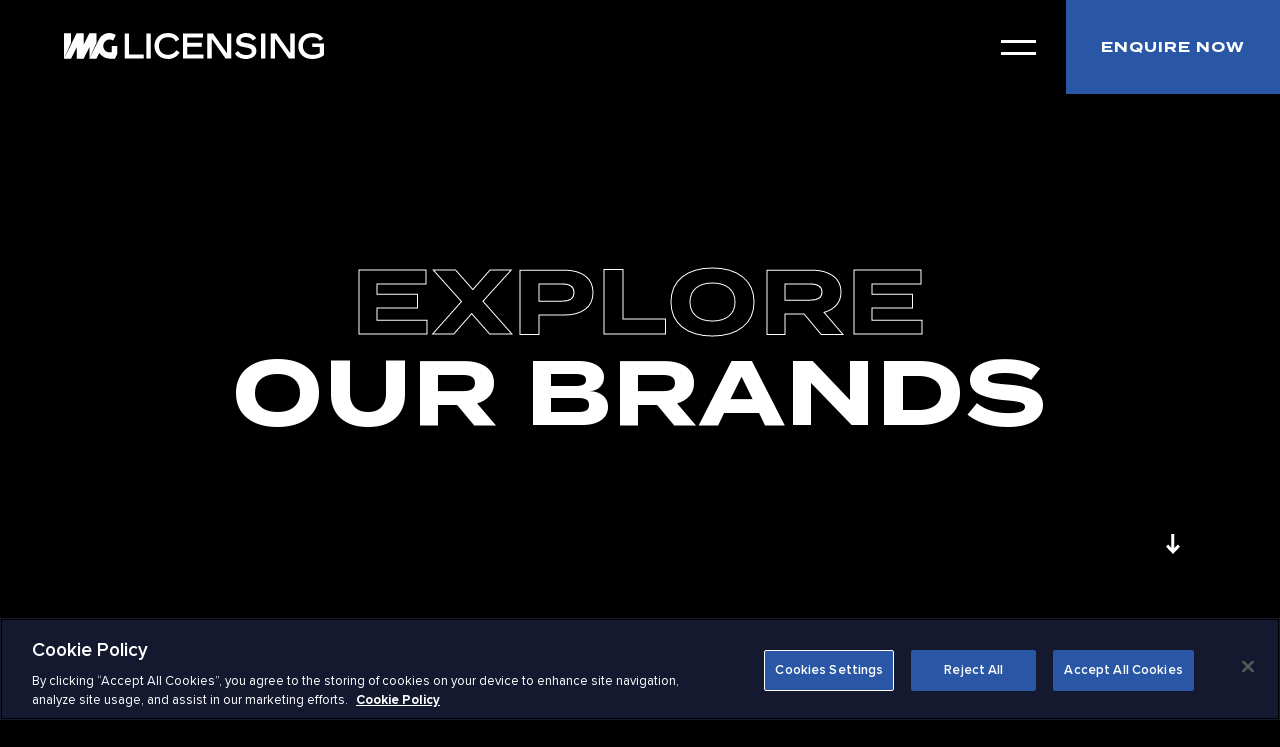

--- FILE ---
content_type: text/html; charset=UTF-8
request_url: https://imglicensing.com/brands/
body_size: 26039
content:
<!DOCTYPE html><html lang="en"><head><meta charset="utf-8"><meta http-equiv="x-ua-compatible" content="ie=edge"><meta name="viewport" content="width=device-width,initial-scale=1,shrink-to-fit=no"><style data-href="/styles.633756e499c1f6c7a9f2.css" id="gatsby-global-css">.button{font:700 1.1rem/4.6rem TerminaWeb,Tahoma,Geneva,Helvetica Neue,Helvetica,Arial,sans-serif;display:inline-block;text-transform:uppercase;letter-spacing:.1rem;text-decoration:none;text-align:center;color:#fff;background:#2957a6;height:4.6rem;padding:0 2.5rem;cursor:pointer;border:none;-webkit-user-select:none;-ms-user-select:none;user-select:none;opacity:1;transition:background .3s cubic-bezier(.25,1,.35,1),color .3s cubic-bezier(.25,1,.35,1),opacity .3s cubic-bezier(.25,1,.35,1)}.button:active,.button:focus,.button:hover{color:#141930;background:#fff}.button:disabled{cursor:default;opacity:.4;pointer-events:none}.button--header{display:none;height:auto;line-height:1;transition:background .3s cubic-bezier(.25,1,.35,1),color .3s cubic-bezier(.25,1,.35,1),opacity .3s cubic-bezier(.25,1,.35,1),padding .3s cubic-bezier(.25,1,.35,1)}@media(min-width:768px){.button--header{display:inline-block;padding:3.4rem;font-size:1.2rem}}@media(min-width:1200px){.button--header{font-size:1.4rem;padding:4rem 3.5rem}}.button--header-stuck{padding-top:2.4rem;padding-bottom:2.4rem}.button--outline{background:0 0;border:.2rem solid #fff;line-height:4.2rem}.button--navigation{position:absolute;bottom:0;left:0;width:100%;font-size:1.8rem;padding:2.6rem 0;height:auto}@media(min-width:768px){.button--navigation{display:none}}@media(min-width:768px){.button--medium{font-size:1.3rem;height:5.4rem;line-height:5.4rem}}@media(min-width:768px){.button--large{height:6.6rem;line-height:6.6rem;font-size:1.8rem}}.container{display:block;position:relative;margin:0 3.5rem;max-width:140rem}@media(min-width:768px){.container{margin:0 8rem}}@media(min-width:992px){.container{margin:0 10rem}}@media(min-width:1600px){.container{margin:0 auto;width:140rem}}.container--flex{display:flex;justify-content:flex-start;align-items:flex-start;gap:2rem}.error-hero{height:100vh;display:flex;justify-content:center;align-items:center;text-align:center}.error-hero__title{font-family:TerminaWeb,Tahoma,Geneva,Helvetica Neue,Helvetica,Arial,sans-serif;font-weight:700;text-transform:uppercase;font-size:4.5rem;letter-spacing:.1rem;line-height:1}@media(min-width:768px){.error-hero__title{font-size:9.6rem;letter-spacing:.2rem}}.error-hero__text{max-width:34.5rem;font-weight:500;font-size:1.5rem;margin:2.5rem auto 0}@media(min-width:768px){.error-hero__text{font-size:1.6rem;margin-top:2rem}}.error-hero__button{margin:16.5rem 0 0}@media(min-width:768px){.error-hero__button{margin-top:7.2rem}}.case-studies-filters{padding:2.5rem 0 4.9rem}@media(min-width:768px){.case-studies-filters{padding-bottom:5.5rem}}@media(min-width:992px){.case-studies-filters{padding-bottom:12.7rem}}.case-studies-filters__item{display:inline-block;margin:.5rem}@media(min-width:992px){.case-studies-filters__item{margin:1rem}}.case-studies-filters__button{display:flex;align-items:center;font-weight:600;font-size:1.4rem;line-height:3.6rem;height:4rem;padding:0 1.2rem;background:#242626;border:.2rem solid #242626;cursor:pointer;transition:border .3s cubic-bezier(.25,1,.35,1),background .3s cubic-bezier(.25,1,.35,1)}.case-studies-filters__button:active,.case-studies-filters__button:focus,.case-studies-filters__button:hover{background-color:#3b3e3e;border-color:#3b3e3e}.case-studies-filters__button--active,.case-studies-filters__button--active:active,.case-studies-filters__button--active:focus{background:0 0;border-color:#fd8733}.case-studies-filters__button--active:hover{border-color:#fd8733;background:#242626}.case-studies-filters__drawer{max-height:90rem;transition:max-height .3s cubic-bezier(.25,1,.35,1);margin:0 -1rem}.case-studies-filters__drawer--closed{overflow:hidden;max-height:10rem}@media(min-width:992px){.case-studies-filters__drawer--closed{max-height:none}}.case-studies-filters__more-button{cursor:pointer;background:0 0;color:#fff;border:none;font-size:1.6rem;padding:.5rem;margin:2rem 0 0;width:15.8rem;display:flex;align-items:center;justify-content:space-between;opacity:1;transition:opacity .3s cubic-bezier(.25,1,.35,1)}.case-studies-filters__more-button:active,.case-studies-filters__more-button:focus,.case-studies-filters__more-button:hover{opacity:.8}.case-studies-filters__more-button span{text-decoration:underline}.case-studies-filters__more-arrow{margin:0 0 0 1.1rem;transform:rotate(0);transition:transform .3s cubic-bezier(.25,1,.35,1)}.case-studies-filters__more-arrow--opened{transform:rotate(180deg)}.case-studies-filters__dismiss{transform:scale(1.4);margin:0;fill:#fd8733;width:0;overflow:hidden;opacity:0;transition:opacity .5s cubic-bezier(.25,1,.35,1),margin .3s cubic-bezier(.25,1,.35,1)}.case-studies-filters__dismiss--visible{width:auto;margin-left:.6rem;opacity:1;pointer-events:none;transition:opacity .3s cubic-bezier(.25,1,.35,1),margin .5s cubic-bezier(.25,1,.35,1)}.client-work-promo{background:#141930;padding:4.8rem 2.1rem 5.3rem;display:flex;align-items:center;justify-content:center;flex-direction:column}@media(min-width:576px){.client-work-promo{padding:6.5rem 5.7rem 7.6rem;align-items:flex-start}}@media(min-width:992px){.client-work-promo{padding:6.5rem 5.6rem 7.7rem;flex-direction:row;justify-content:space-between;align-items:flex-start}}.client-work-promo__title{line-height:1.3;text-transform:uppercase;font-family:TerminaWeb,Tahoma,Geneva,Helvetica Neue,Helvetica,Arial,sans-serif;font-weight:700;font-size:2rem;letter-spacing:.1rem;margin:0 0 2.4rem;text-align:center}@media(min-width:576px){.client-work-promo__title{font-size:2.2rem;margin-bottom:2.2rem;text-align:left;max-width:44rem}}.client-work-promo__text{font-size:1.5rem;text-align:center}@media(min-width:576px){.client-work-promo__text{font-size:1.6rem;text-align:left;max-width:44rem}}.client-work-promo__button{margin:2.6rem 0 0}@media(min-width:576px){.client-work-promo__button{margin-top:4.3rem}}@media(min-width:992px){.client-work-promo__button{margin-top:0}}.case-studies-grid{padding:0 0 5.6rem;min-height:60vh;opacity:1;transition:opacity .3s cubic-bezier(.25,1,.35,1)}@media(min-width:768px){.case-studies-grid{padding-bottom:13.3rem}}@media(min-width:992px){.case-studies-grid{padding-bottom:10.3rem}}.case-studies-grid--loading{opacity:0;transition:opacity 0s cubic-bezier(.25,1,.35,1)}.case-studies-grid__no-results{padding:5rem 0 15rem}@media(min-width:768px){.case-studies-grid__no-results{padding:8.7rem 0 30rem}}@media(min-width:992px){.case-studies-grid__no-results{padding:10rem 0 30rem}}.case-studies-grid__no-results-text,.case-studies-grid__no-results-title{text-transform:none;font-weight:500;text-align:center;font-size:2.4rem;margin:0 0 1.4rem}@media(min-width:768px){.case-studies-grid__no-results-text,.case-studies-grid__no-results-title{font-size:3.1rem}}@media(min-width:992px){.case-studies-grid__no-results-text,.case-studies-grid__no-results-title{font-size:4rem;margin-bottom:2rem}}.case-studies-grid__no-results-text{font-size:1.6rem}@media(min-width:768px){.case-studies-grid__no-results-text{font-size:2rem}}.case-studies-grid__list{display:grid;grid-template-columns:1fr;grid-gap:2.2rem}@media(min-width:576px){.case-studies-grid__list{grid-template-columns:repeat(2,1fr);grid-gap:3.2rem}}@media(min-width:992px){.case-studies-grid__list{grid-template-columns:repeat(3,1fr);grid-gap:4rem}}.case-studies-grid__item--promo{grid-row:4/4}@media(min-width:576px){.case-studies-grid__item--promo{grid-column:1/span 2}}@media(min-width:992px){.case-studies-grid__item--promo{grid-row:3/3;grid-column:1/span 3}}.case-studies-grid__button{display:block;width:100%;padding:0;position:relative;border:none;background:0 0;cursor:pointer;overflow:hidden}.case-studies-grid__button:after{content:"";z-index:2;position:absolute;top:0;bottom:0;left:0;right:0;background:linear-gradient(0deg,rgba(0,0,0,.7) 0,rgba(0,0,0,.08) 60%,rgba(0,0,0,.08) 0,transparent);transition:opacity .5s cubic-bezier(.25,1,.35,1)}.case-studies-grid__button:active:after,.case-studies-grid__button:focus:after,.case-studies-grid__button:hover:after{opacity:0}.case-studies-grid__button:active .case-studies-grid__item-image,.case-studies-grid__button:focus .case-studies-grid__item-image,.case-studies-grid__button:hover .case-studies-grid__item-image{transform:scale(1.1)}.case-studies-grid__button:active .case-studies-grid__item-logo,.case-studies-grid__button:focus .case-studies-grid__item-logo,.case-studies-grid__button:hover .case-studies-grid__item-logo{opacity:0}.case-studies-grid__item-image{width:100%;z-index:1;transform:scale(1);transition:transform .3s cubic-bezier(.25,1,.35,1)}.case-studies-grid__item-logo{position:absolute;top:50%;left:50%;width:6rem;height:4rem;background-position:50% 50%;background-repeat:no-repeat;background-size:contain;z-index:3;transform:scale(1) translate(-50%,-50%);transition:opacity .5s cubic-bezier(.25,1,.35,1);overflow:hidden;white-space:nowrap;text-indent:-999rem;line-height:1}@media(min-width:768px){.case-studies-grid__item-logo{width:8rem;height:5rem}}@media(min-width:992px){.case-studies-grid__item-logo{width:10rem;height:6rem}}.case-studies-grid__item-logo--landscape{width:8rem}@media(min-width:768px){.case-studies-grid__item-logo--landscape{width:11rem}}@media(min-width:992px){.case-studies-grid__item-logo--landscape{width:13rem}}.case-studies-grid__video-icon{position:absolute;bottom:1rem;right:1rem;z-index:3}.case-studies-grid__video-icon svg{width:3rem;height:3rem}.case-studies-media-filter{position:relative;z-index:1;text-align:left;width:25rem;z-index:2;display:none;margin-bottom:2.2rem}@media(min-width:576px){.case-studies-media-filter{display:block;margin-bottom:3.2rem}}@media(min-width:992px){.case-studies-media-filter{margin-bottom:4rem}}.case-studies-media-filter--active{z-index:10}.case-studies-media-filter__trigger{display:block;width:100%;display:flex;justify-content:space-between;border:none;outline:0;text-align:left;cursor:pointer;line-height:3.8rem;height:4rem;font-weight:600;font-size:1.4rem;padding:0 1.2rem;-webkit-user-select:none;-ms-user-select:none;user-select:none;color:#fff;background:#2957a6;transition:background .3s cubic-bezier(.25,1,.35,1),color .3s cubic-bezier(.25,1,.35,1),opacity .3s cubic-bezier(.25,1,.35,1)}.case-studies-media-filter__trigger:hover{background:#3a5072}.case-studies-media-filter__trigger--opened,.case-studies-media-filter__trigger--opened:hover{color:#141930;background:#fff}.case-studies-media-filter__trigger-text--capitalised{text-transform:capitalize}.case-studies-media-filter__trigger-icon{transform:rotate(0) translateY(20%);transition:transform .3s cubic-bezier(.25,1,.35,1);margin-top:1rem}.case-studies-media-filter__trigger-icon--opened{transform:rotate(180deg) translateY(50%)}.case-studies-media-filter__trigger-icon path{fill:currentColor}.case-studies-media-filter__list{padding:.8rem 0;background:#242626;font-size:1.6rem;font-weight:500;position:absolute;top:4rem;left:0;right:0;z-index:2;display:none;max-height:30rem;overflow:scroll;-webkit-user-select:none;-ms-user-select:none;user-select:none}.case-studies-media-filter__list--opened{display:block}.case-studies-media-filter__item+.case-studies-media-filter__item{margin-top:.4rem}.case-studies-media-filter__button{text-decoration:none;border:none;background:0 0;border-radius:0;width:100%;text-align:left;cursor:pointer;padding:.8rem 1.8rem;background:hsla(0,0%,100%,0);transition:background .3s cubic-bezier(.25,1,.35,1)}.case-studies-media-filter__button:hover{background:hsla(0,0%,100%,.075)}.case-studies-year-filter{position:relative;z-index:1;text-align:left;width:25rem;z-index:2;display:none;margin-bottom:2.2rem}@media(min-width:576px){.case-studies-year-filter{display:block;margin-bottom:3.2rem}}@media(min-width:992px){.case-studies-year-filter{margin-bottom:4rem}}.case-studies-year-filter--active{z-index:10}.case-studies-year-filter__trigger{display:block;width:100%;display:flex;justify-content:space-between;border:none;outline:0;text-align:left;cursor:pointer;line-height:3.8rem;height:4rem;font-weight:600;font-size:1.4rem;padding:0 1.2rem;-webkit-user-select:none;-ms-user-select:none;user-select:none;color:#fff;background:#2957a6;transition:background .3s cubic-bezier(.25,1,.35,1),color .3s cubic-bezier(.25,1,.35,1),opacity .3s cubic-bezier(.25,1,.35,1)}.case-studies-year-filter__trigger:hover{background:#3a5072}.case-studies-year-filter__trigger--opened,.case-studies-year-filter__trigger--opened:hover{color:#141930;background:#fff}.case-studies-year-filter__trigger-text--capitalised{text-transform:capitalize}.case-studies-year-filter__trigger-icon{transform:rotate(0) translateY(20%);transition:transform .3s cubic-bezier(.25,1,.35,1);margin-top:1rem}.case-studies-year-filter__trigger-icon--opened{transform:rotate(180deg) translateY(50%)}.case-studies-year-filter__trigger-icon path{fill:currentColor}.case-studies-year-filter__list{padding:.8rem 0;background:#242626;font-size:1.6rem;font-weight:500;position:absolute;top:4rem;left:0;right:0;z-index:2;display:none;max-height:30rem;overflow:scroll;-webkit-user-select:none;-ms-user-select:none;user-select:none}.case-studies-year-filter__list--opened{display:block}.case-studies-year-filter__item+.case-studies-year-filter__item{margin-top:.4rem}.case-studies-year-filter__button{text-decoration:none;border:none;background:0 0;border-radius:0;width:100%;text-align:left;cursor:pointer;padding:.8rem 1.8rem;background:hsla(0,0%,100%,0);transition:background .3s cubic-bezier(.25,1,.35,1)}.case-studies-year-filter__button:hover{background:hsla(0,0%,100%,.075)}.max-width{width:100%;max-width:170rem;margin:0 auto}.about-map{width:100%;margin:9.3rem auto 14rem;max-width:120rem;position:relative}@media(min-width:768px){.about-map{margin-bottom:8.4rem auto 20.7rem}}@media(min-width:992px){.about-map{margin:17.5rem auto 25.8rem}}.about-map__map{z-index:1}.about-map__geography{fill:#152641;stroke:#141930;transition:fill .3s cubic-bezier(.25,1,.35,1),stroke .3s cubic-bezier(.25,1,.35,1)}.about-map__geography--hovered{fill:#3a5072}.about-map__geography--antarctica{display:none}.about-map__marker{fill:#fff;pointer-events:none}.about-map__title{display:none;z-index:2;pointer-events:none;position:absolute;opacity:0;transition:opacity .3s cubic-bezier(.25,1,.35,1)}@media(min-width:768px){.about-map__title{display:block;font-family:TerminaWeb,Tahoma,Geneva,Helvetica Neue,Helvetica,Arial,sans-serif;font-weight:700;text-transform:uppercase;font-size:1.6rem;letter-spacing:.1rem}}@media(min-width:992px){.about-map__title{font-size:2.4rem}}.about-map__title--hover{opacity:1}.about-map__title--europe{right:21%;top:20%}.about-map__title--asia{right:0;bottom:47%}.about-map__title--america{left:17%;top:40%}.about-page-promo{background:#141930;padding:8.5rem 0 8.6rem}@media(min-width:768px){.about-page-promo{padding:17.2rem 0 10.4rem}}@media(min-width:992px){.about-page-promo{padding:24rem 0 21.2rem}}.about-page-intro{text-align:center;padding:0 0 12.3rem;position:relative}@media(min-width:768px){.about-page-intro{padding:0 0 24.2rem}}@media(min-width:992px){.about-page-intro{padding:0 0 27.3rem}}.about-page-intro:after,.about-page-intro:before{display:none;transform-origin:50% 50%;font-family:TerminaWeb,Tahoma,Geneva,Helvetica Neue,Helvetica,Arial,sans-serif;font-weight:700;text-transform:uppercase;font-size:2.4rem;letter-spacing:.1rem;opacity:.6;position:absolute;top:30%}@media(min-width:768px){@supports(-webkit-text-stroke-width:0.1rem) and (-webkit-text-stroke-color:#fff){.about-page-intro:after,.about-page-intro:before{display:block;color:transparent;-webkit-text-stroke-width:.1rem;-webkit-text-stroke-color:#fff}}}@media(min-width:992px){.about-page-intro:after,.about-page-intro:before{font-size:3.6rem}}@media(min-width:1200px){.about-page-intro:after,.about-page-intro:before{font-size:4rem}}.about-page-intro:before{content:"Global";content:"Global"/"";left:-8rem;transform:rotate(-90deg) translateX(50%)}@media(min-width:992px){.about-page-intro:before{left:-14rem}}@media(min-width:1200px){.about-page-intro:before{left:-10rem}}.about-page-intro:after{content:"Reach";content:"Reach"/"";right:-8rem;transform:rotate(90deg) translateX(-50%)}@media(min-width:992px){.about-page-intro:after{right:-14rem}}@media(min-width:1200px){.about-page-intro:after{right:-10rem}}@media(min-width:768px){.about-page-intro__lead,.about-page-intro__text{max-width:60rem;margin-left:auto;margin-right:auto}}@media(min-width:992px){.about-page-intro__lead,.about-page-intro__text{max-width:84rem}}.about-page-intro__lead{font-size:1.8rem;font-weight:500;margin-bottom:2.8rem}@media(min-width:768px){.about-page-intro__lead{font-size:2rem}}@media(min-width:992px){.about-page-intro__lead{font-size:3.2rem;margin-bottom:4.5rem}}.about-page-intro__text{font-size:1.5rem;font-weight:500}@media(min-width:768px){.about-page-intro__text{font-size:1.6rem}}@media(min-width:992px){.about-page-intro__text{font-size:2.6rem}}.about-page-intro__button{margin-top:2.9rem}@media(min-width:768px){.about-page-intro__button{margin-top:3.7rem}}@media(min-width:992px){.about-page-intro__button{margin-top:6.8rem}}.about-page-global{text-align:center}.about-page-global__title{line-height:1;text-transform:uppercase;font-family:TerminaWeb,Tahoma,Geneva,Helvetica Neue,Helvetica,Arial,sans-serif;font-weight:700;font-size:3.8rem;letter-spacing:.1rem;margin:0 0 3.8rem}@media(min-width:768px){.about-page-global__title{font-size:6rem;margin-bottom:7.1rem}}@media(min-width:992px){.about-page-global__title{font-size:11.8rem;letter-spacing:.2rem;margin-bottom:9.8rem}}.about-page-global__title span{display:block}@supports(-webkit-text-stroke-width:0.1rem) and (-webkit-text-stroke-color:#fff){.about-page-global__title span:first-child,.about-page-global__title span:nth-child(3){color:transparent;-webkit-text-stroke-width:.1rem;-webkit-text-stroke-color:#fff}}.about-page-global__text{font-size:1.8rem;font-weight:500;margin-bottom:2.8rem}@media(min-width:768px){.about-page-global__text{max-width:60rem;margin-left:auto;margin-right:auto;font-size:2rem}}@media(min-width:992px){.about-page-global__text{max-width:84rem;font-size:3.2rem;margin-bottom:4.5rem}}.about-page-global__button{margin-top:2.9rem}@media(min-width:768px){.about-page-global__button{margin-top:3.7rem}}@media(min-width:992px){.about-page-global__button{margin-top:6.8rem}}.about-page-services{position:relative}@media(min-width:1000px){.about-page-services{display:grid;grid-gap:7rem;grid-template-columns:50% 50%}}.about-page-services__image{height:40rem;margin:0 0 5.3rem}@media(min-width:1000px){.about-page-services__image{height:60rem;transition:opacity 1s cubic-bezier(.25,1,.35,1)}}@media(min-width:1000px){.about-page-services__content{grid-row-start:1;grid-column-start:1;grid-column-end:1;display:flex;flex-direction:column;justify-content:center;align-items:flex-start}}@media(min-width:1000px){.about-page-services__inner{max-width:100%;margin:0;padding:0 0 0 10rem}}.about-page-services__title{line-height:1;text-transform:uppercase;font-family:TerminaWeb,Tahoma,Geneva,Helvetica Neue,Helvetica,Arial,sans-serif;font-weight:700;font-size:2.8rem;margin:0 0 2.7rem;letter-spacing:.1rem;max-width:40rem}@media(min-width:768px){.about-page-services__title{font-size:5.8rem;margin-bottom:4rem}}@media(min-width:1000px){.about-page-services__title{max-width:45rem;font-size:4.6rem}}@media(min-width:1200px){.about-page-services__title{font-size:7.2rem;letter-spacing:.2rem;max-width:53rem}}.about-page-services__title span{display:block}.about-page-services__text{font-size:1.5rem;font-weight:600;margin:0 0 1.5rem}@media(min-width:768px){.about-page-services__text{font-size:2rem;margin-bottom:3.8rem;max-width:80%}}@media(min-width:1000px){.about-page-services__text{max-width:none;font-size:2rem}}@media(min-width:1200px){.about-page-services__text{font-size:2.6rem}}.about-page-services__button{margin:3.2rem 0 0}.case-studies-promo{background:#141930;margin:0 auto 6.3rem;position:relative}@media(min-width:768px){.case-studies-promo{margin:0 auto}}@media(min-width:768px){.case-studies-promo:after{content:"";position:absolute;top:0;bottom:0;left:0;right:0;background:linear-gradient(0deg,rgba(0,0,0,.7) 0,rgba(0,0,0,.35) 60%,rgba(0,0,0,.35) 0,rgba(0,0,0,.16))}}.case-studies-promo__image{height:40rem}@media(min-width:768px){.case-studies-promo__image{height:50rem}}@media(min-width:992px){.case-studies-promo__image{height:63rem}}.case-studies-promo__content{text-align:left;padding:4.5rem 0 6rem;z-index:2}@media(min-width:576px){.case-studies-promo__content{width:75%}}@media(min-width:768px){.case-studies-promo__content{text-align:center;width:100%;position:absolute;top:0;bottom:0;left:0;right:0;padding:0;display:flex;justify-content:center;align-items:center}}.case-studies-promo__title{font-family:TerminaWeb,Tahoma,Geneva,Helvetica Neue,Helvetica,Arial,sans-serif;font-weight:700;font-size:2.8rem;line-height:1;margin:0 auto 2rem}@media(min-width:768px){.case-studies-promo__title{width:80%;font-size:3rem;margin-bottom:2.4rem;max-width:60rem}}@media(min-width:992px){.case-studies-promo__title{font-size:5rem;margin-bottom:3rem;max-width:98rem}}.case-studies-promo__text{font-size:1.5rem;font-weight:500;margin:0 auto 3.4rem}@media(min-width:768px){.case-studies-promo__text{width:80%;max-width:57rem;font-size:1.6rem;margin-bottom:3.8rem}}@media(min-width:992px){.case-studies-promo__text{font-size:2rem;max-width:69rem;margin-bottom:5.4rem}}.clients-promo{background:#141930;padding:6.8rem 0;position:relative}@media(min-width:768px){.clients-promo{text-align:center;padding:19.3rem 0 8.6rem}}@media(min-width:992px){.clients-promo{padding:17.5rem 0 11rem}}.clients-promo__title{font-family:TerminaWeb,Tahoma,Geneva,Helvetica Neue,Helvetica,Arial,sans-serif;font-weight:700;font-size:2.8rem;line-height:1;margin:0 auto 2rem}@media(min-width:768px){.clients-promo__title{width:80%;font-size:3rem;margin-bottom:2.4rem;max-width:60rem}}@media(min-width:992px){.clients-promo__title{font-size:5rem;margin-bottom:3rem;max-width:98rem}}.clients-promo__text{font-size:1.5rem;font-weight:500;margin:0 auto}@media(min-width:768px){.clients-promo__text{width:80%;max-width:57rem;font-size:1.6rem}}@media(min-width:992px){.clients-promo__text{font-size:2rem;max-width:69rem}}.clients-promo__button{margin:3rem 0 0}@media(min-width:992px){.clients-promo__button{margin-top:6rem}}.clients-promo__logos{margin:7.5rem 0 0}@media(min-width:768px){.clients-promo__logos{margin-top:25rem}}@media(min-width:992px){.clients-promo__logos{margin-top:20rem}}.clients-promo__logo-link{width:4rem;height:5rem;margin:0 3rem;display:flex;justify-content:center;align-content:center;background-position:50% 50%;background-repeat:no-repeat;background-size:contain}@media(min-width:768px){.clients-promo__logo-link{width:12rem;height:7rem;margin:0 4rem}}.family-promo{padding:10.2rem 0 10.5rem}@media(min-width:768px){.family-promo{padding:14.7rem 0 10.4rem}}@media(min-width:992px){.family-promo{padding:14.2rem 0 13.7rem}}.family-promo__title{font-family:TerminaWeb,Tahoma,Geneva,Helvetica Neue,Helvetica,Arial,sans-serif;font-weight:700;text-transform:uppercase;letter-spacing:.1rem;font-size:2rem;line-height:1.1;position:relative;margin:0 0 8.4rem}@media(min-width:768px){.family-promo__title{font-size:4rem;margin-bottom:6.4rem}}@media(min-width:992px){.family-promo__title{font-size:5rem;margin-bottom:13rem}}@supports(-webkit-text-stroke-width:0.1rem) and (-webkit-text-stroke-color:#fff){.family-promo__title:before{content:"  Family \A   Family \A   Family";content:"  Family \A   Family \A   Family"/"";font-family:TerminaWeb,Tahoma,Geneva,Helvetica Neue,Helvetica,Arial,sans-serif;font-weight:700;text-transform:uppercase;letter-spacing:.2rem;white-space:pre;line-height:1;display:block;width:100%;text-align:left;color:transparent;-webkit-text-stroke-width:.1rem;-webkit-text-stroke-color:#fff;transform-origin:0 100%;transform:rotate(-90deg);position:absolute;top:0;left:0;opacity:.4;display:none}@media(min-width:768px){.family-promo__title:before{font-size:5rem;display:block;top:50%;left:-3.6rem}}@media(min-width:992px){.family-promo__title:before{font-size:6.4rem}}}.family-promo__title span{display:block}.family-promo__panels{font-size:1.5rem;font-weight:500;display:grid;grid-template-columns:1fr;grid-gap:4.7rem;max-width:34rem}@media(min-width:768px){.family-promo__panels{font-size:1.4rem;grid-gap:5.7rem}}@media(min-width:992px){.family-promo__panels{font-size:2rem;max-width:100rem;grid-template-columns:repeat(2,1fr);grid-gap:10rem}}@media(min-width:1200px){.family-promo__panels{grid-template-columns:repeat(4,1fr);max-width:none;width:100%;grid-gap:10rem}}.family-promo__panel{display:flex;flex-direction:column;justify-content:flex-start;align-items:flex-start}.family-promo__logo{margin:0 0 2.5rem}@media(min-width:768px){.family-promo__logo{margin-bottom:2.6rem}}@media(min-width:992px){.family-promo__logo{margin-bottom:5.2rem}}@media(min-width:1200px){.family-promo__logo{margin-bottom:3rem}}.family-promo__logo--wme{height:2.2rem}@media(min-width:992px){.family-promo__logo--wme{height:2.2rem}}.family-promo__logo--ufc{height:2.5rem}@media(min-width:992px){.family-promo__logo--ufc{height:2.4rem}}.family-promo__logo--wwe{height:3rem}@media(min-width:992px){.family-promo__logo--wwe{height:2.8rem;margin-bottom:4.8rem}}@media(min-width:1200px){.family-promo__logo--wwe{margin-bottom:2.6rem}}.family-promo__panel-link-wrap{margin:auto 0 0}.family-promo__panel-link{display:block;text-transform:uppercase;text-decoration:none;margin:1em 0 0}.case-studies-modal{background:rgba(0,0,0,.95);z-index:20;position:fixed;top:0;left:0;right:0;min-height:100vh;opacity:0;display:none;height:100vh;overflow:auto;transition:opacity .5s cubic-bezier(.25,1,.35,1)}.case-studies-modal--shown{display:block}.case-studies-modal--fade-in{opacity:1}.case-studies-modal__inner{min-height:100%;display:flex;align-items:flex-start;justify-content:center;flex-direction:column}.case-studies-modal__image,.case-studies-modal__video-wrap{width:100%;z-index:1;flex-shrink:0;flex-grow:0}.case-studies-modal__video-wrap{padding-bottom:56.25%;position:relative}.case-studies-modal__video{position:absolute;top:0;bottom:0;left:0;right:0}.case-studies-modal__content{padding:2.8rem 0 0;position:relative}@media(min-width:768px){.case-studies-modal__content{padding-top:3.6rem}}@media(min-width:992px){.case-studies-modal__content{padding-top:4.5rem}}.case-studies-modal__button-wrap{position:relative;height:5rem;z-index:2}.case-studies-modal__close-button{display:flex;align-items:center;justify-content:center;width:5rem;height:5rem;border:none;background:#2957a6;cursor:pointer;color:#fff;position:absolute;left:0;bottom:-1.2rem;transition:background .3s cubic-bezier(.25,1,.35,1),color .3s cubic-bezier(.25,1,.35,1)}.case-studies-modal__close-button:active,.case-studies-modal__close-button:focus,.case-studies-modal__close-button:hover{color:#141930;background:#fff}.case-studies-modal__close-icon{width:1.5rem}.case-studies-modal__title{font-size:1.4rem;font-weight:700;text-transform:none}@media(min-width:768px){.case-studies-modal__title{max-width:49rem}}@media(min-width:992px){.case-studies-modal__title{font-size:1.6rem}}.case-studies-modal__text{font-size:1.2rem;margin:1.4rem 0 2.8rem}@media(min-width:768px){.case-studies-modal__text{font-size:1.4rem;max-width:49rem}}@media(min-width:992px){.case-studies-modal__text{margin-bottom:4.8rem}}.hamburger{display:flex;flex-direction:column;align-items:center;justify-content:center;padding:2.5rem;box-sizing:content-box;margin:0;border:none;background:0 0;cursor:pointer;width:2.9rem;height:2.9rem;overflow:hidden}@media(min-width:768px){.hamburger{padding:2.5rem}}@media(min-width:1200px){.hamburger{width:3.5rem;height:3.5rem;padding:3rem}}.hamburger:after,.hamburger:before{content:"";display:block;width:100%;height:.3rem;background:#fff;position:relative;transition:transform .3s cubic-bezier(.25,1,.35,1),left .3s cubic-bezier(.25,1,.35,1),top .3s cubic-bezier(.25,1,.35,1);transform-origin:25% 50%}.hamburger:before{margin:0 0 .7rem}@media(min-width:1200px){.hamburger:before{margin:0 0 .9rem}}.hamburger__label{display:none}.hamburger--opened:before{transform:rotate(45deg) translateY(-.15rem);left:.1rem;top:.1rem}.hamburger--opened:after{transform:rotate(-45deg) translateX(.15rem);left:.1rem;top:.1rem}.news-ticker{text-decoration:none;margin:0;line-height:1;max-width:100%;overflow:hidden}.news-ticker__item{white-space:nowrap;text-transform:uppercase;font-size:1.4rem;font-weight:500}@media(min-width:768px){.news-ticker__item{font-size:1.6rem}}@media(min-width:992px){.news-ticker__item{font-size:2.4rem}}.news-ticker__item:after{content:"/";display:inline-block;margin:0 .5em}.navigation-search{display:flex;align-items:center;height:2.4rem}@media(min-width:768px){.navigation-search{height:2.6rem}}@media(min-width:992px){.navigation-search{height:2.9rem}}.navigation-search__icon{width:1.7rem;margin:0 1rem 0 0;cursor:pointer}@media(min-width:768px){.navigation-search__icon{margin-right:1.6rem;width:2.5rem}}@media(min-width:992px){.navigation-search__icon{margin-right:2.2rem;width:2.9rem}}.navigation-search__input{line-height:1;font-size:1.8rem;font-family:ProximaWeb,Tahoma,Geneva,Helvetica Neue,Helvetica,Arial,sans-serif;font-weight:500;background:0 0;border:none;color:#fff;flex-grow:1;max-width:46rem;padding:0}.navigation-search__input:-ms-input-placeholder{color:#6c6c6c}.navigation-search__input::placeholder{color:#6c6c6c}.navigation-search__input:active:-ms-input-placeholder,.navigation-search__input:focus:-ms-input-placeholder{display:none}.navigation-search__input:active::placeholder,.navigation-search__input:focus::placeholder{display:none}@media(min-width:992px){.navigation-search__input{font-size:2rem}}.navigation{position:fixed;top:0;left:0;height:100vh;width:100vw;background:0 0;pointer-events:none;z-index:15}.navigation--opened{pointer-events:all}.navigation__background{position:absolute;top:50%;bottom:50%;left:0;right:0;background:#000;height:0;z-index:1;transform:translateY(-50%);transition:height .5s cubic-bezier(.25,1,.35,1);transition-delay:.5s}.navigation__background--opened{height:105%;transition:height .5s cubic-bezier(1,.06,.36,2.05)}.navigation__inner{position:absolute;top:0;bottom:0;left:0;right:0;display:flex;justify-content:left;align-items:center;align-content:center;z-index:2;transition:opacity .5s cubic-bezier(.25,1,.35,1);opacity:0}.navigation__inner--opened{opacity:1;transition-delay:.5s}@media(min-width:992px){.navigation__inner{display:grid;grid-template-columns:repeat(2,1fr)}}.navigation__wrap{margin:0 0 0 6rem}@media(min-width:768px){.navigation__wrap{margin-left:8rem}}@media(min-width:992px){.navigation__wrap{margin-left:0;grid-row-start:1;grid-column-start:2}}.navigation__list{list-style:none;padding:0;position:relative;z-index:3}.navigation__item+.navigation__item{margin:1.8rem 0 0}@media(min-width:768px){.navigation__item+.navigation__item{margin-top:2.2rem}}@media(min-width:992px){.navigation__item+.navigation__item{margin-top:3.6rem}}.navigation__item--search{padding-bottom:1rem}@media(min-width:992px){.navigation__item--search{padding-bottom:2rem}}.navigation__link{color:#fff;font:700 1.9rem/1 TerminaWeb,Tahoma,Geneva,Helvetica Neue,Helvetica,Arial,sans-serif;text-transform:uppercase;text-decoration:none;letter-spacing:.1rem;opacity:1;transition:color .5s cubic-bezier(.25,1,.35,1),opacity .5s cubic-bezier(.25,1,.35,1)}@media(min-width:768px){.navigation__link{font-size:2.6rem}}@media(min-width:1200px){.navigation__link{letter-spacing:.2rem;font-size:3.2rem}}.navigation__link:active,.navigation__link:focus,.navigation__link:hover{opacity:.6}@supports(-webkit-text-stroke-width:0.1rem) and (-webkit-text-stroke-color:#fff){.navigation__link--active{color:transparent;-webkit-text-stroke-width:.1rem;-webkit-text-stroke-color:#fff}.navigation__link--active:active,.navigation__link--active:focus,.navigation__link--active:hover{color:#fff}}.filters-throbber{display:block;min-height:40vh;background:url([data-uri]) 50% 50% no-repeat;background-size:4.5rem 4.5rem}@media(min-width:992px){.filters-throbber{background-size:8.9rem 8.9rem}}.header{height:8rem;margin:0 0 -8rem;position:relative;z-index:20;transform:none;transition:height .3s cubic-bezier(.25,1,.35,1),transform .3s cubic-bezier(.25,1,.35,1)}@media(min-width:1200px){.header{height:9.4rem;margin-bottom:-9.4rem}}.header:before{content:"";display:block;position:absolute;top:0;left:0;right:0;height:22rem;pointer-events:none;opacity:.4;transition:opacity .3s cubic-bezier(.25,1,.35,1);z-index:1;background:linear-gradient(180deg,#000 0,rgba(0,0,0,.16) 60%,rgba(0,0,0,.16) 0,transparent)}.header--stuck{height:6rem;position:fixed;top:0;left:0;right:0;overflow:hidden;background:#000;transform:translateY(-100%)}.header--stuck:before{opacity:0}.header--peak{transform:translateY(0)}.header__inner{flex-direction:row;justify-content:space-between;position:relative;margin:0 auto;height:100%;width:100%;max-width:170rem}.header__inner,.header__logo{display:flex;align-items:center}.header__logo{justify-content:center;z-index:2;fill:#fff;min-width:12.2rem;width:55vw;max-width:26rem;margin:0 2.5rem;transform:translateY(-.1rem);transition:width .3s cubic-bezier(.25,1,.35,1),height .3s cubic-bezier(.25,1,.35,1)}@media(min-width:768px){.header__logo{min-width:none;max-width:none;width:26rem;margin:0 2.5rem 0 3.8rem}}@media(min-width:992px){.header__logo{margin:0 2.5rem 0 6.4rem}}@media(min-width:1200px){.header__logo{margin:0 3rem 0 6.4rem}}.header__logo svg{width:100%}.header__ticker-wrap{display:none}@media(min-width:768px){.header__ticker-wrap{display:block;flex:1 1;overflow:hidden}}.header__nav-wrap{z-index:2;display:flex;align-items:center;justify-content:space-between;flex-direction:row}.category-client{list-style:none;padding:0;margin:0;display:flex;flex-direction:row;align-items:flex-start}.category-client__item{font-size:1.1rem;font-weight:500;white-space:nowrap;line-height:2.5rem;height:2.5rem;padding:0 .9rem;align-self:flex-start;color:#000;background:#e5eaf4}.category-client__item--client{background:#fd8733}.home-articles__title{display:none}.home-articles__articles{margin:0}@media(min-width:768px){.home-articles__articles{display:grid;grid-template-columns:repeat(2,1fr);grid-gap:0}}.home-articles__article{text-decoration:none;position:relative;overflow:hidden}.home-articles__article:nth-child(2),.home-articles__article:nth-child(3),.home-articles__article:nth-child(4){display:none}@media(min-width:768px){.home-articles__article:nth-child(2),.home-articles__article:nth-child(3),.home-articles__article:nth-child(4){display:block}}@media(min-width:576px){.home-articles__article:nth-child(2){display:block}}@media(min-width:768px){.home-articles__article:after{content:"";position:absolute;top:0;right:0;bottom:0;left:0;z-index:2;background:#205abe;opacity:0;transition:opacity .5s cubic-bezier(.25,1,.35,1)}.home-articles__article:active:after,.home-articles__article:focus:after,.home-articles__article:hover:after{opacity:.85}.home-articles__article:active .home-articles__article-image,.home-articles__article:focus .home-articles__article-image,.home-articles__article:hover .home-articles__article-image{transform:scale(1.1)}.home-articles__article:active .home-articles__article-content,.home-articles__article:focus .home-articles__article-content,.home-articles__article:hover .home-articles__article-content{opacity:1}}.home-articles__article-image{margin:0;transform:none;transition:transform .3s cubic-bezier(.25,1,.35,1)}.home-articles__article-image--mobile{height:60rem}@media(min-width:576px){.home-articles__article-image--mobile{height:43rem}}@media(min-width:768px){.home-articles__article-content{z-index:3;background:0 0;display:flex;flex-direction:column;justify-content:space-between;position:absolute;top:0;right:0;bottom:0;left:0;padding:3rem;opacity:0;transition:opacity .3s cubic-bezier(.25,1,.35,1)}}@media(min-width:992px){.home-articles__article-content{padding:7rem 6rem}}.home-articles__article-inner{position:absolute;top:0;left:0;width:100%;height:100%;display:flex;align-items:flex-end;padding:0 0 3.5rem;background:linear-gradient(0deg,#000 0,rgba(0,0,0,.16) 60%,rgba(0,0,0,.16) 0,transparent)}.home-articles__article-title{text-transform:none;font-size:2rem;margin:2.5rem 0 0}@media(min-width:576px){.home-articles__article-title{max-width:34.5rem}}@media(min-width:768px){.home-articles__article-title{font-size:2.2rem;margin-top:2.8rem}}@media(min-width:992px){.home-articles__article-title{font-size:2.6rem;margin-top:3.7rem}}.home-carousel-slide{width:100%;height:70rem;max-height:80vh;-webkit-backface-visibility:hidden;backface-visibility:hidden;transform:translate(0)}@media(min-width:768px){.home-carousel-slide{height:89rem}}@media(min-width:992px){.home-carousel-slide{height:auto;max-height:none;padding-top:60%}}.home-carousel-slide__inner{position:absolute;top:0;left:0;width:100%;height:100%;padding:0;text-decoration:none;cursor:url([data-uri]),auto}.home-carousel-slide__inner:before{content:"";display:block;position:absolute;top:0;left:0;bottom:0;width:100%;pointer-events:none;opacity:.35;z-index:1;background:linear-gradient(90deg,#000 0,#000 60%,#000 0,transparent)}@media(min-width:992px){.home-carousel-slide__inner:before{width:84rem}}.home-carousel-slide__content{position:relative;z-index:2;height:100%;display:flex;align-items:center;-webkit-user-select:none;-ms-user-select:none;user-select:none;padding:0 0 0 2.5rem}@media(min-width:768px){.home-carousel-slide__content{padding:0 0 0 3.8rem}}@media(min-width:1200px){.home-carousel-slide__content{padding:0 0 0 6.4rem}}.home-carousel-slide__title{text-transform:uppercase;font-family:TerminaWeb,Tahoma,Geneva,Helvetica Neue,Helvetica,Arial,sans-serif;font-weight:700;font-size:2.6rem;letter-spacing:.1rem;line-height:1;max-width:77.5rem;opacity:0;transform:translateZ(0) translateY(12rem);transition:opacity 1.25s cubic-bezier(.25,1,.35,1),transform 1.25s cubic-bezier(.25,1,.35,1)}@media(min-width:576px){.home-carousel-slide__title{font-size:4.4rem}}@media(min-width:768px){.home-carousel-slide__title{font-size:6.3rem}}@media(min-width:992px){.home-carousel-slide__title{font-size:7.8rem}}@media(min-width:1200px){.home-carousel-slide__title{font-size:8.8rem;letter-spacing:.2rem}}@media(min-width:1600px){.home-carousel-slide__title{font-size:9.7rem}}.home-carousel-slide__title span{display:block}@supports(-webkit-text-stroke-width:0.1rem) and (-webkit-text-stroke-color:#fff){.home-carousel-slide__title span:last-child{color:transparent;-webkit-text-stroke-width:.1rem;-webkit-text-stroke-color:#fff}}.home-carousel-slide__title--loaded{opacity:1;transform:translateZ(0) translateY(0)}@supports(-webkit-text-stroke-width:0.1rem) and (-webkit-text-stroke-color:#fff){.home-carousel-slide__title--outlined span{color:transparent;-webkit-text-stroke-width:.1rem;-webkit-text-stroke-color:#fff}}.home-carousel-slide__subtitle{text-transform:none;display:none;position:absolute;padding:0 0 0 2.5rem;bottom:3rem;left:.4rem;opacity:0;transform:translateZ(0) translateY(12rem);transition:opacity 1.25s cubic-bezier(.25,1,.35,1),transform 1.25s cubic-bezier(.25,1,.35,1);transition-delay:.3s}@media(min-width:768px){.home-carousel-slide__subtitle{display:block;font-size:1.8rem;padding:0 0 0 3.8rem;max-width:80%}}@media(min-width:992px){.home-carousel-slide__subtitle{font-size:2rem}}@media(min-width:1200px){.home-carousel-slide__subtitle{bottom:6rem;padding:0 0 0 6.4rem}}.home-carousel-slide__subtitle--loaded{opacity:1;transform:translateZ(0) translateY(0)}.home-carousel-slide__count{font-size:1.2rem;line-height:1;font-weight:700;position:absolute;left:.4rem;bottom:3rem}@media(min-width:768px){.home-carousel-slide__count{transform:rotate(90deg);transform-origin:100% 100%;left:auto;right:5rem}}@media(min-width:1200px){.home-carousel-slide__count{bottom:6rem}}.home-carousel-ticker{display:block;width:100%;height:.3rem;background:0 0;position:absolute;bottom:0;left:0;z-index:10}.home-carousel-ticker__indicator{display:block;background:#fd8733;width:0;height:.3rem;transition:width 0 linear}.home-carousel-ticker__indicator--animate{width:100%;transition:width 6s linear}.home-carousel{position:relative;height:70rem;max-height:80vh;margin:0 0 6rem}@media(min-width:768px){.home-carousel{height:89rem}}@media(min-width:992px){.home-carousel{max-height:none;height:auto;padding-top:60%;margin-bottom:4.7rem;margin-bottom:6rem}}.home-carousel__list{list-style:none}.home-carousel__slide{position:absolute;top:0;left:0;right:0;bottom:-.2rem;background:#141930;-webkit-clip-path:polygon(0 0,100% 0,100% 100%,0 100%);clip-path:polygon(0 0,100% 0,100% 100%,0 100%)}.home-carousel__slide .home-carousel-slide{transition:opacity .2s cubic-bezier(.25,1,.35,1)}.home-carousel__slide--active{transition:-webkit-clip-path .5s cubic-bezier(.25,1,.35,1);transition:clip-path .5s cubic-bezier(.25,1,.35,1);transition:clip-path .5s cubic-bezier(.25,1,.35,1),-webkit-clip-path .5s cubic-bezier(.25,1,.35,1);-webkit-clip-path:polygon(0 0,100% 0,100% 100%,0 100%);clip-path:polygon(0 0,100% 0,100% 100%,0 100%)}.home-carousel__slide--active .home-carousel-slide{opacity:1!important}.home-carousel__slide--inactive .home-carousel-slide{opacity:.6!important}.home-carousel__slide--hover{-webkit-clip-path:polygon(0 0,90% 0,93% 100%,0 100%);clip-path:polygon(0 0,90% 0,93% 100%,0 100%)}@media(min-width:1200px){.home-carousel__slide--hover{-webkit-clip-path:polygon(0 0,88% 0,91% 100%,0 100%);clip-path:polygon(0 0,88% 0,91% 100%,0 100%)}}@media(min-width:1600px){.home-carousel__slide--hover{-webkit-clip-path:polygon(0 0,86% 0,89% 100%,0 100%);clip-path:polygon(0 0,86% 0,89% 100%,0 100%)}}.home-carousel__slide--away{-webkit-clip-path:polygon(0 0,0 0,0 100%,0 100%);clip-path:polygon(0 0,0 0,0 100%,0 100%)}.home-carousel__slide--position-1{z-index:8}.home-carousel__slide--position-2{z-index:7}.home-carousel__slide--position-3{z-index:6}.home-carousel__slide--position-4{z-index:5}.home-carousel__slide--position-5{z-index:4}.home-carousel__slide--position-6{z-index:3}.home-carousel__slide--position-7{z-index:2}.home-carousel__slide--position-8{z-index:1}.home-carousel__button{position:absolute;top:0;bottom:0;right:0;width:12%;border:none;opacity:0;background:0 0;white-space:nowrap;text-indent:100rem;overflow:hidden;cursor:url([data-uri]),auto;z-index:10}@media(min-width:1200px){.home-carousel__button{display:flex;align-items:center;justify-content:flex-end;width:20%;opacity:1;font-family:TerminaWeb,Tahoma,Geneva,Helvetica Neue,Helvetica,Arial,sans-serif;font-weight:700;font-size:2.2rem;text-transform:uppercase;text-indent:0;padding:0 3.5rem 0 0;background:linear-gradient(270deg,rgba(0,0,0,.4) 0,rgba(0,0,0,.05) 80%,rgba(0,0,0,.05) 0,transparent)}}.home-carousel__button-icon{margin:0 0 0 .6rem}.home-clients-slide{height:60rem;overflow:hidden}.home-clients-slide:after,.home-clients-slide:before{transform:none;transition:transform 1s cubic-bezier(.25,1,.35,1)!important}@media(min-width:768px){.home-clients-slide{height:80rem}}@media(min-width:992px){.home-clients-slide{height:69rem}}.home-clients-slide:hover:after,.home-clients-slide:hover:before{transform:scale(1.1)}.home-clients-slide__inner{text-decoration:none;-webkit-user-select:none;-ms-user-select:none;user-select:none}.home-clients-slide__inner:before{content:"";position:absolute;top:0;left:0;bottom:0;right:0;opacity:.35;background:linear-gradient(90deg,#000 0,#000 60%,#000 0,transparent);z-index:1}.home-clients-slide__name{position:absolute;top:50%;left:2rem;transform:translateY(-50%);font-family:TerminaWeb,Tahoma,Geneva,Helvetica Neue,Helvetica,Arial,sans-serif;font-weight:700;text-transform:uppercase;font-size:6.2rem;letter-spacing:.2rem;line-height:1;opacity:0;transition:opacity 1s cubic-bezier(.25,1,.35,1)}@media(min-width:1200px){.home-clients-slide__name{font-size:8.6rem}}.home-clients-slide__name span{display:block}@supports(-webkit-text-stroke-width:0.1rem) and (-webkit-text-stroke-color:#fff){.home-clients-slide__name span:nth-child(2),.home-clients-slide__name span:nth-child(3),.home-clients-slide__name span:nth-child(4){color:transparent;-webkit-text-stroke-width:.1rem;-webkit-text-stroke-color:#fff}}@media(min-width:768px){.home-clients-slide__name--hover{opacity:1}}.home-clients-slide__count{font-size:1.2rem;font-weight:600;align-self:flex-end;opacity:1;transition:opacity 1s cubic-bezier(.25,1,.35,1)}@media(min-width:768px){.home-clients-slide__count{font-size:1.3rem}}@media(min-width:768px){.home-clients-slide__count--hover{opacity:0}}.home-clients-slide__content{height:100%;padding:3.1rem 0;display:flex;flex-direction:row;align-content:flex-end;z-index:2}@media(min-width:992px){.home-clients-slide__content{padding:6.3rem 0}}.home-clients-ticker{display:block;width:100%;height:.3rem;background:0 0;position:absolute;bottom:0;left:0;z-index:10}.home-clients-ticker__indicator{display:block;background:#fd8733;width:0;height:.3rem;transition:width 0 linear}.home-clients-ticker__indicator--animate{width:100%;transition:width 8s linear}.home-clients{height:60rem;position:relative}@media(min-width:768px){.home-clients{height:80rem}}@media(min-width:992px){.home-clients{height:69rem}}.home-clients__list{display:block;height:100%}.home-clients__slide{position:absolute;top:0;left:0;right:0;bottom:-.2rem;background:#141930;-webkit-clip-path:polygon(0 0,100% 0,100% 100%,0 100%);clip-path:polygon(0 0,100% 0,100% 100%,0 100%);max-width:100vw;overflow:hidden}.home-clients__slide--active{transition:-webkit-clip-path .5s cubic-bezier(.25,1,.35,1);transition:clip-path .5s cubic-bezier(.25,1,.35,1);transition:clip-path .5s cubic-bezier(.25,1,.35,1),-webkit-clip-path .5s cubic-bezier(.25,1,.35,1);-webkit-clip-path:polygon(0 0,95% 0,95% 100%,0 100%);clip-path:polygon(0 0,95% 0,95% 100%,0 100%)}@media(min-width:768px){.home-clients__slide--active{-webkit-clip-path:polygon(0 0,85% 0,85% 100%,0 100%);clip-path:polygon(0 0,85% 0,85% 100%,0 100%)}}@media(min-width:992px){.home-clients__slide--active{-webkit-clip-path:polygon(0 0,95% 0,95% 100%,0 100%);clip-path:polygon(0 0,95% 0,95% 100%,0 100%)}}.home-clients__slide--hover{-webkit-clip-path:polygon(0 0,94% 0,95% 100%,0 100%);clip-path:polygon(0 0,94% 0,95% 100%,0 100%)}@media(min-width:768px){.home-clients__slide--hover{-webkit-clip-path:polygon(0 0,82% 0,85% 100%,0 100%);clip-path:polygon(0 0,82% 0,85% 100%,0 100%)}}@media(min-width:992px){.home-clients__slide--hover{-webkit-clip-path:polygon(0 0,91% 0,95% 100%,0 100%);clip-path:polygon(0 0,91% 0,95% 100%,0 100%)}}.home-clients__slide--away{-webkit-clip-path:polygon(0 0,0 0,0 100%,0 100%);clip-path:polygon(0 0,0 0,0 100%,0 100%)}.home-clients__slide--position-1{z-index:6}.home-clients__slide--position-2{z-index:5}.home-clients__slide--position-3{z-index:4}.home-clients__slide--position-4{z-index:3}.home-clients__button{position:absolute;top:0;bottom:0;right:0;width:25%;opacity:0;border:none;background:0 0;white-space:nowrap;text-indent:100rem;overflow:hidden;cursor:url([data-uri]),auto;z-index:10}.home-clients__brandplus{z-index:9;position:absolute;top:50%;left:50%;transform:translate(-50%,-50%);opacity:1;transition:opacity 1s cubic-bezier(.25,1,.35,1)}@media(min-width:768px){.home-clients__brandplus--hover{opacity:0}}.home-clients__stacked-pluses{z-index:9;position:absolute;left:3.5rem;top:50%;transform:translateY(-50%);width:1rem;height:49.4rem;opacity:1;transition:opacity 1s cubic-bezier(.25,1,.35,1);background:url([data-uri]) 50% 0 no-repeat}@media(min-width:768px){.home-clients__stacked-pluses{left:8rem}}@media(min-width:992px){.home-clients__stacked-pluses{left:10rem}}@media(min-width:1600px){.home-clients__stacked-pluses{left:15rem}}@media(min-width:768px){.home-clients__stacked-pluses--hover{opacity:0}}.home-intro{position:fixed;top:0;right:0;bottom:0;left:0;background:#141930;z-index:50;display:flex;align-items:center;justify-content:center;opacity:1;transition:opacity 1.25s cubic-bezier(.25,1,.35,1);cursor:url([data-uri]),auto}.home-intro--complete{opacity:0}.home-intro__logo{width:16.5rem;opacity:0;transition:opacity .3s cubic-bezier(.25,1,.35,1);fill:#fff}.home-intro__logo--loaded{transition:opacity 1s cubic-bezier(.25,1,.35,1);opacity:1}@media(min-width:768px){.home-intro__logo{width:20.6rem}}@media(min-width:992px){.home-intro__logo{width:22.7rem}}.home-intro__image-loader,.home-intro__images{width:100%;height:100%;background:#141930}.home-intro__image-loader{position:absolute;top:0;left:0}.home-intro__image-wrap{position:absolute;top:-.1rem;right:-.1rem;bottom:-.1rem;left:-.1rem;z-index:2;transition:-webkit-clip-path 1s ease-in-out;transition:clip-path 1s ease-in-out;transition:clip-path 1s ease-in-out,-webkit-clip-path 1s ease-in-out;-webkit-clip-path:polygon(0 0,100% 0,100% 100%,0 100%);clip-path:polygon(0 0,100% 0,100% 100%,0 100%)}.home-intro__image-wrap:nth-child(2){z-index:5;transition-delay:.1666666667s}.home-intro__image-wrap:nth-child(3){z-index:4;transition-delay:.3333333333s}.home-intro__image-wrap:nth-child(4){z-index:3;transition-delay:.5s}.home-intro__image-wrap:nth-child(5){z-index:2}.home-intro__image-wrap--animate{-webkit-clip-path:polygon(0 0,100% 0,100% -50%,0 -50%)!important;clip-path:polygon(0 0,100% 0,100% -50%,0 -50%)!important}.home-intro__image-overlay{position:absolute;top:0;left:0;width:100%;height:100%;z-index:6;background:#141930;-webkit-clip-path:polygon(0 0,100% 0,100% 100%,0 100%);clip-path:polygon(0 0,100% 0,100% 100%,0 100%);transition:-webkit-clip-path 1s ease-in-out;transition:clip-path 1s ease-in-out;transition:clip-path 1s ease-in-out,-webkit-clip-path 1s ease-in-out;animation-delay:1.25s}.home-intro__image-overlay--animate{-webkit-clip-path:polygon(0 0,100% 0,100% -50%,0 -50%)!important;clip-path:polygon(0 0,100% 0,100% -50%,0 -50%)!important}.home-intro__image{width:100%;height:100%}.home-intro__image--preload{min-width:100rem;min-height:100rem}.home-intro__scroll-text{z-index:10;font-family:TerminaWeb,Tahoma,Geneva,Helvetica Neue,Helvetica,Arial,sans-serif;font-weight:700;text-transform:uppercase;font-size:5.2rem;letter-spacing:.1rem;position:absolute;white-space:nowrap;top:50%;left:50%;transform:translate(-50%,-50%)}@media(min-width:768px){.home-intro__scroll-text{font-size:8.6rem;letter-spacing:.2rem}}@media(min-width:992px){.home-intro__scroll-text{font-size:11rem;letter-spacing:.3rem}}.home-intro__scroll-text span{display:block;transition:transform 7.1s linear}.home-intro__scroll-text span:first-child{transform:translate(125%);text-align:left}.home-intro__scroll-text span:nth-child(2){transform:translate(-125%);text-align:right}.home-intro__scroll-text--animate span:first-child{transform:translate(-125%)}.home-intro__scroll-text--animate span:nth-child(2){transform:translate(125%)}.home-intro__preloader{position:absolute;left:-1000rem}.footer{background:#000;color:#fff;margin-top:4.3rem;font-size:1.4rem}@media(min-width:768px){.footer{margin-top:10.3rem}}@media(min-width:992px){.footer{margin-top:12.4rem}}.footer a{text-decoration:none}.footer__section{display:grid;grid-template-columns:1fr}.footer__section--top{margin:0 0 3.5rem}@media(min-width:768px){.footer__section--top{margin-bottom:10rem;grid-template-columns:2fr 1fr 1fr}}.footer__section--bottom{padding:0 0 6rem}@media(min-width:768px){.footer__section--bottom{padding-bottom:5rem;grid-template-columns:repeat(2,1fr)}}.footer__branding{display:none}.footer__branding a{text-decoration:underline}@media(min-width:768px){.footer__branding{display:block}}.footer__logo{fill:#fff;margin:0 0 2.6rem}@media(min-width:768px){.footer__logo{display:block;width:20rem}}@media(min-width:992px){.footer__logo{display:block;width:28rem}}.footer__nav-list{width:100%}.footer__nav-list--external{display:none}@media(min-width:768px){.footer__nav-list--external{display:block}}.footer__nav-list--internal{text-transform:uppercase;font-size:1.1rem;font-weight:700;font-family:TerminaWeb,Tahoma,Geneva,Helvetica Neue,Helvetica,Arial,sans-serif;column-count:2}@media(min-width:768px){.footer__nav-list--internal{column-count:1}}.footer__nav-list--legalese{column-count:2;margin:0 0 3.5rem}@media(min-width:768px){.footer__nav-list--legalese{margin:0}}.footer__nav-item{margin:0 0 2rem}.footer__nav-item--title{text-transform:uppercase;font-size:1.1rem;font-weight:700;font-family:TerminaWeb,Tahoma,Geneva,Helvetica Neue,Helvetica,Arial,sans-serif}.footer__nav-item--contact-title{display:none}@media(min-width:768px){.footer__nav-item--contact-title{display:block}}.footer__nav-item--base{margin:0}@media(min-width:768px){.footer__nav-item--base{font-size:1.2rem}}.footer__nav-item--spacer{display:none}@media(min-width:768px){.footer__nav-item--spacer{display:block}}@media(min-width:768px){.footer__copyright{grid-row-start:1;grid-column-start:1}}.footer__nav-link{text-decoration:none}html{-webkit-text-size-adjust:none;-moz-text-size-adjust:none;text-size-adjust:none;font-smoothing:antialiased;font-size:62.5%;min-height:100vh;background:#000;width:100%;min-width:250px;max-width:100vw;overflow-x:auto}@media(-webkit-min-device-pixel-ratio:1.3),(-webkit-min-device-pixel-ratio:1.25),(min-resolution:1.3dppx),(min-resolution:120dpi){html{font-smoothing:subpixel-antialiased}}html.no-overflow{overflow:hidden}html.no-overflow body{touch-action:none;overflow:hidden}body{font:500 100%/1.4 ProximaWeb,Tahoma,Geneva,Helvetica Neue,Helvetica,Arial,sans-serif;color:#fff;padding:0;width:100%;min-width:25rem;max-width:100vw;overflow-x:hidden;-webkit-overflow-scrolling:touch}body.nav-open{overflow:hidden}body .react-player__play-icon{display:none}body.intro{cursor:none}body.intro #onetrust-consent-sdk{display:none!important}html{line-height:1.15;-webkit-text-size-adjust:100%}body{margin:0}main{display:block}h1{font-size:2em;margin:.67em 0}hr{box-sizing:content-box;height:0;overflow:visible}pre{font-family:monospace,monospace;font-size:1em}a{background-color:transparent}abbr[title]{border-bottom:none;text-decoration:underline;-webkit-text-decoration:underline dotted;text-decoration:underline dotted}b,strong{font-weight:bolder}code,kbd,samp{font-family:monospace,monospace;font-size:1em}small{font-size:80%}sub,sup{font-size:75%;line-height:0;position:relative;vertical-align:baseline}sub{bottom:-.25em}sup{top:-.5em}img{border-style:none}button,input,optgroup,select,textarea{font-family:inherit;font-size:100%;line-height:1.15;margin:0}button,input{overflow:visible}button,select{text-transform:none}[type=button],[type=reset],[type=submit],button{-webkit-appearance:button}[type=button]::-moz-focus-inner,[type=reset]::-moz-focus-inner,[type=submit]::-moz-focus-inner,button::-moz-focus-inner{border-style:none;padding:0}[type=button]:-moz-focusring,[type=reset]:-moz-focusring,[type=submit]:-moz-focusring,button:-moz-focusring{outline:1px dotted ButtonText}fieldset{padding:.35em .75em .625em}legend{box-sizing:border-box;color:inherit;display:table;max-width:100%;padding:0;white-space:normal}progress{vertical-align:baseline}textarea{overflow:auto}[type=checkbox],[type=radio]{box-sizing:border-box;padding:0}[type=number]::-webkit-inner-spin-button,[type=number]::-webkit-outer-spin-button{height:auto;-webkit-appearance:none;appearance:none}[type=search]{-webkit-appearance:textfield;outline-offset:-2px}[type=search]::-webkit-search-decoration{-webkit-appearance:none}::-webkit-file-upload-button{-webkit-appearance:button;font:inherit}details{display:block}summary{display:list-item}[hidden],template{display:none}*{box-sizing:border-box}:after,:before{box-sizing:inherit}ol,ul{list-style:none}blockquote,figure,ol,p,ul{padding:0;margin:0}h1,h2,h3,h4,p{margin:0}h1,h2,h3,h4{font-weight:400;text-transform:uppercase;letter-spacing:.04rem}p{letter-spacing:.025rem}p+p{margin-top:1.5em}svg{display:block;max-height:100%;height:auto;fill:currentColor}img,svg{max-width:100%}img{-webkit-backface-visibility:hidden;backface-visibility:hidden;image-rendering:optimize-contrast;image-rendering:-webkit-optimize-contrast;transform:translateZ(0)}address{font-style:normal;line-height:1.6}*{color:currentColor}:active,:focus,:hover{outline:0}input{border-radius:0;-webkit-appearance:none;appearance:none}input[type=search],input[type=search]::-webkit-search-cancel-button,input[type=search]::-webkit-search-decoration,input[type=search]::-webkit-search-results-button,input[type=search]::-webkit-search-results-decoration{-webkit-appearance:none;appearance:none}@font-face{font-family:ProximaWeb;src:url(/static/ProximaNova-Regular-bb1cef928aac119a2a92b245060a3cd7.woff2) format("woff2"),url(/static/ProximaNova-Regular-003af8ed0792a798d769a58e2055d9d9.woff) format("woff");font-weight:400;font-style:normal;font-display:swap}@font-face{font-family:ProximaWeb;src:url(/static/ProximaNova-Medium-20db3892916040da6c072950d0ed1073.woff2) format("woff2"),url(/static/ProximaNova-Medium-625b12ca88e7f583b58ad83e3a8ad840.woff) format("woff");font-weight:500;font-style:normal;font-display:swap}@font-face{font-family:ProximaWeb;src:url(/static/ProximaNova-Semibold-41b4b3b469c71a49032289d7391fd3cd.woff2) format("woff2"),url(/static/ProximaNova-Semibold-3c6ca24377f2e9a715ebab923c3efeca.woff) format("woff");font-weight:600;font-style:normal;font-display:swap}@font-face{font-family:ProximaWeb;src:url(/static/ProximaNova-Bold-9fc5d582e5dc211a9fb38a5644c2f339.woff2) format("woff2"),url(/static/ProximaNova-Bold-130ae9c4463beaf083894e5c1bb22569.woff) format("woff");font-weight:700;font-style:normal;font-display:swap}@font-face{font-family:TerminaWeb;src:url(/static/Termina-Regular-758dd64324a8d1b26d78cbb90e320b6a.woff2) format("woff2"),url(/static/Termina-Regular-785cbf87ac46761dad181e7294b32311.woff) format("woff");font-weight:400;font-style:normal;font-display:swap}@font-face{font-family:TerminaWeb;src:url(/static/Termina-Bold-c0e8ff83237315c104f7a7f093ea195b.woff2) format("woff2"),url(/static/Termina-Bold-40b0186037ccbde8fd8855f36f915961.woff) format("woff");font-weight:700;font-style:normal;font-display:swap}.main{flex-grow:1}.contact-select{position:relative;z-index:1;text-align:left;height:6.1rem}.contact-select--active{z-index:2}.contact-select__trigger{display:block;width:100%;display:flex;justify-content:space-between;background:0 0;outline:0;border:none;border-bottom:.1rem solid #787a88;transition:border-bottom .3s cubic-bezier(.25,1,.35,1);text-align:left;padding:0;cursor:pointer}.contact-select__trigger--selected{border-bottom-color:#fff}.contact-select__trigger-text{opacity:1;font-size:1.6rem;font-weight:500;padding:.6rem 0 1.3rem;display:block;min-height:4rem;transition:opacity .3s cubic-bezier(.25,1,.35,1),color .3s cubic-bezier(.25,1,.35,1)}@media(min-width:768px){.contact-select__trigger-text{min-height:5.6rem;line-height:3.7rem}}@media(min-width:992px){.contact-select__trigger-text{font-size:2.8rem;line-height:4.8rem;height:2.8rem}}.contact-select__trigger-text--opened{opacity:.4}.contact-select__trigger-text--placeholder{font-size:1.6rem;opacity:.4;color:#6c6c6c}@media(min-width:992px){.contact-select__trigger-text--placeholder{font-size:1.8rem}}.contact-select__trigger-text--placeholder-opened{opacity:.4}.contact-select__trigger-icon{transform:rotate(0);transition:transform .3s cubic-bezier(.25,1,.35,1);margin:1.2rem 0 0}@media(min-width:768px){.contact-select__trigger-icon{margin-top:1.8rem}}.contact-select__trigger-icon--opened{transform:rotate(180deg)}.contact-select__list{padding:.8rem 0;background:#242626;font-size:1.6rem;font-weight:500;position:absolute;top:4rem;left:0;right:0;z-index:2;display:none;max-height:30rem;overflow:scroll;-webkit-user-select:none;-ms-user-select:none;user-select:none}@media(min-width:768px){.contact-select__list{top:5.6rem}}.contact-select__list--opened{display:block}.contact-select__item{padding:0}.contact-select__item-button{padding:1rem 1.8rem;cursor:pointer;line-height:1.4;background:hsla(0,0%,100%,0);transition:background .3s cubic-bezier(.25,1,.35,1);border:none;width:100%;text-align:left}.contact-select__item-button:hover{background:hsla(0,0%,100%,.075)}.contact-select__input{width:.1rem;height:.1rem;opacity:0;visibility:hidden}.contact-multiselect{position:relative;z-index:1;text-align:left;height:6.1rem;width:100%}.contact-multiselect--active{z-index:2}.contact-multiselect__trigger{display:block;width:100%;display:flex;justify-content:space-between;background:0 0;outline:0;border:none;border-bottom:.1rem solid #787a88;transition:border-bottom .3s cubic-bezier(.25,1,.35,1);text-align:left;padding:0;cursor:pointer}.contact-multiselect__trigger--selected{border-bottom-color:#fff}.contact-multiselect__trigger-text{opacity:1;font-size:1.6rem;font-weight:500;padding:.6rem 0 1.3rem;display:block;min-height:4rem;white-space:nowrap;overflow:hidden;transition:opacity .3s cubic-bezier(.25,1,.35,1),color .3s cubic-bezier(.25,1,.35,1)}@media(min-width:768px){.contact-multiselect__trigger-text{min-height:5.6rem;line-height:3.7rem}}@media(min-width:992px){.contact-multiselect__trigger-text{font-size:2.8rem;line-height:4.8rem;height:2.8rem}}.contact-multiselect__trigger-text--opened{opacity:.4}.contact-multiselect__trigger-text--placeholder{font-size:1.6rem;opacity:.4;color:#6c6c6c}@media(min-width:992px){.contact-multiselect__trigger-text--placeholder{font-size:1.8rem}}.contact-multiselect__trigger-text--placeholder-opened{opacity:.4}.contact-multiselect__trigger-icon{transform:rotate(0);transition:transform .3s cubic-bezier(.25,1,.35,1);margin:1.2rem 0 0}@media(min-width:768px){.contact-multiselect__trigger-icon{margin-top:1.8rem}}.contact-multiselect__trigger-icon--opened{transform:rotate(180deg)}.contact-multiselect__list{padding:.8rem 0;background:#242626;font-size:1.6rem;font-weight:500;position:absolute;top:4rem;left:0;right:0;z-index:2;display:none;max-height:30rem;overflow:scroll;-webkit-user-select:none;-ms-user-select:none;user-select:none}@media(min-width:768px){.contact-multiselect__list{top:5.6rem}}.contact-multiselect__list--opened{display:block}.contact-multiselect__item{padding:0}.contact-multiselect__item-button{cursor:pointer;line-height:inherit;padding:1rem 1.8rem;border:none;width:100%;text-align:left;position:relative;background:hsla(0,0%,100%,0);transition:background .3s cubic-bezier(.25,1,.35,1)}.contact-multiselect__item-button--selected,.contact-multiselect__item-button:hover{background:hsla(0,0%,100%,.075)}.contact-multiselect__item-button--selected .contact-multiselect__selected-indicator{opacity:1}.contact-multiselect__input{width:.1rem;height:.1rem;opacity:0;visibility:hidden}.contact-multiselect__selected-indicator{position:absolute;top:1rem;right:1.2rem;display:block;width:2.4rem;height:2.4rem;border:.2rem solid #fff;border-radius:50%;background:url([data-uri]) 50% 50% no-repeat;opacity:0;transition:opacity .3s cubic-bezier(.25,1,.35,1)}.contact-step{background:#141930;min-height:120vh;font-weight:500;padding:8rem 0 2rem;-ms-scroll-snap-type:y proximity;scroll-snap-type:y proximity}@media(min-width:768px){.contact-step{min-height:100vh;padding:2rem 0}}.contact-step--1{padding-top:5rem}@media(min-width:992px){.contact-step--1{padding-top:7.5rem}}.contact-step__inner{display:flex;flex-direction:column;justify-content:center;position:relative;min-height:calc(100vh - 4rem)}.contact-step__hero{margin:0 0 5.2rem}@media(min-width:992px){.contact-step__hero{margin:0 0 4.8rem}}.contact-step__hero-title{font-family:TerminaWeb,Tahoma,Geneva,Helvetica Neue,Helvetica,Arial,sans-serif;font-weight:700;text-transform:uppercase;font-size:2.6rem;margin:0 0 1.3rem;line-height:1.1}@media(min-width:768px){.contact-step__hero-title{font-size:3.4rem;margin-bottom:1.5rem}}@media(min-width:992px){.contact-step__hero-title{font-size:4.2rem;margin-bottom:1.7rem}}@media(min-width:992px){.contact-step__hero-title-break--mobile{display:none}}.contact-step__hero-title-break--desktop{display:none}@media(min-width:992px){.contact-step__hero-title-break--desktop{display:inline}}.contact-step__intro{font-size:1.5rem;font-weight:500;line-height:1.5;max-width:46rem}@media(min-width:992px){.contact-step__intro{font-size:2rem}}.contact-step__title{font-family:TerminaWeb,Tahoma,Geneva,Helvetica Neue,Helvetica,Arial,sans-serif;font-weight:700;text-transform:uppercase;font-size:2.6rem;line-height:1.1;letter-spacing:.1rem;margin:0 0 5rem}@media(min-width:768px){.contact-step__title{font-size:3.4rem;margin-bottom:6rem}}@media(min-width:992px){.contact-step__title{font-size:4.2rem;margin-bottom:7.2rem;letter-spacing:.2rem}}@media(min-width:768px){.contact-step__title-break{display:none}}@media(min-width:768px){.contact-step__title-block{display:inline-block;max-width:60rem;vertical-align:text-top}}.contact-step__count{font-size:1.4rem;margin:0 0 1.2rem}@media(min-width:768px){.contact-step__count{font-size:1.5rem;margin-bottom:1.7rem}}.contact-step__count-of{opacity:.4}.contact-step__contents{border:none;padding:0}@media(min-width:768px){.contact-step__contents--radios{display:grid;grid-template-columns:1fr 1fr 1fr;grid-gap:4rem}}@media(min-width:992px){.contact-step__contents--radios{grid-gap:6rem}}.contact-step__contents--inputs{display:grid;grid-template-columns:1fr;grid-gap:3.6rem}@media(min-width:768px){.contact-step__contents--inputs{display:grid;grid-template-columns:repeat(2,1fr);grid-gap:4.4rem}}.contact-step__controls{margin:4rem 0;max-width:84.4rem}@media(min-width:768px){.contact-step__controls{margin-top:6rem;display:flex}}.contact-step__controls .button{flex-shrink:0}.contact-step__radio{max-width:40rem}.contact-step__radio+.contact-step__radio{margin:2.2rem 0 0}@media(min-width:768px){.contact-step__radio+.contact-step__radio{margin:0}}.contact-step__radio-input{position:absolute;opacity:0;cursor:pointer;height:0;width:0}.contact-step__radio-input:checked~.contact-step__radio-marker{border-color:#fd8733}.contact-step__radio-input:checked~.contact-step__radio-marker svg{opacity:1}.contact-step__radio-marker{display:flex;flex-grow:0;flex-shrink:0;align-items:center;justify-content:center;width:4.5rem;height:4.5rem;border-radius:50%;opacity:1;margin:1rem 0 -1rem;background:hsla(0,0%,100%,.09);border:.3rem solid transparent;transition:border .3s cubic-bezier(.25,1,.35,1),background .3s cubic-bezier(.25,1,.35,1)}@media(min-width:768px){.contact-step__radio-marker{margin:0 0 2.6rem}}@media(min-width:992px){.contact-step__radio-marker{margin-bottom:3.4rem;width:8.9rem;height:8.9rem}}.contact-step__radio-icon{opacity:0;transition:opacity .3s cubic-bezier(.25,1,.35,1)}@media(min-width:768px){.contact-step__radio-icon{transform:scale(1.3)}}.contact-step__radio-label{font-family:TerminaWeb,Tahoma,Geneva,Helvetica Neue,Helvetica,Arial,sans-serif;font-weight:700;text-transform:uppercase;font-size:1.4rem;line-height:1.1;cursor:pointer;display:flex;flex-direction:row-reverse;justify-content:space-between;align-items:center}.contact-step__radio-label:hover .contact-step__radio-marker{border-color:#fff}@media(min-width:768px){.contact-step__radio-label{font-size:1.6rem;flex-direction:column;align-items:flex-start}}@media(min-width:992px){.contact-step__radio-label{font-size:1.8rem}}.contact-step__sublabel{max-width:20rem;font-size:1.4rem;opacity:.8}@media(min-width:768px){.contact-step__sublabel{font-size:1.6rem;margin:2.6rem 0 0;max-width:30rem}}.contact-step__input{display:grid;grid-template-columns:1fr;max-width:52rem}@media(min-width:768px){.contact-step__input--textarea{grid-column:span 2;max-width:none}}.contact-step__input--spacer{display:none}@media(min-width:768px){.contact-step__input--spacer{display:block}}.contact-step__input-label{font-family:TerminaWeb,Tahoma,Geneva,Helvetica Neue,Helvetica,Arial,sans-serif;font-weight:700;text-transform:uppercase;font-size:1.4rem;line-height:1.6;cursor:pointer;margin:0 0 1.6rem}@media(min-width:992px){.contact-step__input-label{margin-bottom:1.9rem}}.contact-step__input-label--textarea{max-width:50rem;font-family:ProximaWeb,Tahoma,Geneva,Helvetica Neue,Helvetica,Arial,sans-serif;font-weight:400;font-size:2rem;text-transform:none;margin-bottom:4rem}.contact-step__text-input,.contact-step__textarea{padding:0 4.8rem 0 1.6rem;background:hsla(0,0%,100%,.09);font-weight:500;font-size:1.6rem;background:0 0;border:none;width:100%;min-height:4.6rem;box-shadow:inset 0 0 0 100rem hsla(0,0%,100%,.09);opacity:1;transition:opacity .3s cubic-bezier(.25,1,.35,1)}.contact-step__text-input:-ms-input-placeholder,.contact-step__textarea:-ms-input-placeholder{color:hsla(0,0%,100%,.4);font-style:italic}.contact-step__text-input::placeholder,.contact-step__textarea::placeholder{color:hsla(0,0%,100%,.4);font-style:italic}.contact-step__text-input:-webkit-autofill,.contact-step__textarea:-webkit-autofill{-webkit-text-fill-color:#fff;-webkit-box-shadow:0 0 0 100rem #2a2e41 inset}.contact-step__text-input:-ms-input-placeholder,.contact-step__textarea:-ms-input-placeholder{font-size:1.4rem}.contact-step__text-input:placeholder-shown,.contact-step__textarea:placeholder-shown{font-size:1.4rem}@media(min-width:992px){.contact-step__text-input:-ms-input-placeholder,.contact-step__textarea:-ms-input-placeholder{font-size:1.6rem}.contact-step__text-input:placeholder-shown,.contact-step__textarea:placeholder-shown{font-size:1.6rem}}.contact-step__text-input:-ms-input-placeholder~.contact-step__input-completed,.contact-step__textarea:-ms-input-placeholder~.contact-step__input-completed{opacity:0}.contact-step__text-input:placeholder-shown~.contact-step__input-completed,.contact-step__textarea:placeholder-shown~.contact-step__input-completed{opacity:0}@media(min-width:992px){.contact-step__text-input,.contact-step__textarea{font-size:2.2rem;line-height:4.6rem}}.contact-step__text-input:active,.contact-step__text-input:focus,.contact-step__textarea:active,.contact-step__textarea:focus{opacity:1}.contact-step__text-input--country-code{width:10rem;padding-right:1.6rem}.contact-step__text-input--telephone{margin:0 0 0 2rem;width:calc(100% - 12rem)}.contact-step__textarea{resize:none;height:15rem;line-height:1.2;padding:1.6rem 4.8rem 1.6rem 1.6rem}.contact-step__input-wrap{position:relative;display:flex}.contact-step__input-wrap--textarea{max-width:84.4rem}.contact-step__input-completed{position:absolute;top:50%;transform:translateY(-50%);right:1.2rem;display:block;width:2.4rem;height:2.4rem;border:.2rem solid #fd8733;border-radius:50%;background:url([data-uri]) 50% 50% no-repeat;opacity:1;transition:opacity .3s cubic-bezier(.25,1,.35,1)}.contact-step__input-completed--textarea{top:1rem;transform:none}.contact-step__error-message{display:flex;align-items:center;font-size:2rem;max-width:48rem;margin:4rem 0 0}@media(min-width:768px){.contact-step__error-message{max-width:none;margin:0 0 0 4rem}}.contact-submitted{height:100vh;display:flex;justify-content:center;align-items:center;text-align:center}.contact-submitted__roundel{display:inline-block;margin:0 0 2.4rem}@media(min-width:768px){.contact-submitted__roundel{margin-bottom:3.9rem}}.contact-submitted__title{font-family:TerminaWeb,Tahoma,Geneva,Helvetica Neue,Helvetica,Arial,sans-serif;font-weight:700;text-transform:uppercase;font-size:4.5rem;letter-spacing:.1rem}@media(min-width:768px){.contact-submitted__title{font-size:7.2rem;letter-spacing:.2rem}}.contact-submitted__text{max-width:38rem;font-weight:500;font-size:1.5rem;margin:2.5rem auto 0}@media(min-width:768px){.contact-submitted__text{font-size:2rem;margin-top:2rem}}.contact-submitted__button{margin:16.5rem 0 0}@media(min-width:768px){.contact-submitted__button{margin-top:7.2rem}}.contact-form{opacity:1;transition:opacity .3s cubic-bezier(.25,1,.35,1);z-index:1}.contact-form__submitting{position:fixed;top:0;height:100%;left:0;width:100%;z-index:25;background:rgba(20,25,48,.97) url([data-uri]) 50% 50% no-repeat;background-size:4.5rem 4.5rem}@media(min-width:992px){.contact-form__submitting{background-size:8.9rem 8.9rem}}.news-hero-slide{height:60rem}.news-hero-slide:after,.news-hero-slide:before{transform:none;transition:transform 1s cubic-bezier(.25,1,.35,1)!important}@media(min-width:768px){.news-hero-slide{height:80rem}}@media(min-width:992px){.news-hero-slide{height:69rem}}.news-hero-slide--hover:after,.news-hero-slide--hover:before{transform:scale(1.1)}.news-hero-slide__title{text-transform:uppercase;font-family:TerminaWeb,Tahoma,Geneva,Helvetica Neue,Helvetica,Arial,sans-serif;font-weight:700;font-size:2.8rem;letter-spacing:.1rem;line-height:1.1;margin:0 0 2.6rem}@media(min-width:768px){.news-hero-slide__title{font-size:4rem;margin-bottom:4.2rem}}.news-hero-slide__subtitle{font-size:2.2rem;font-weight:600;font-family:ProximaWeb,Tahoma,Geneva,Helvetica Neue,Helvetica,Arial,sans-serif;margin:2.6rem 0 0;text-transform:none;max-width:34.5rem;min-height:9rem}@media(min-width:768px){.news-hero-slide__subtitle{font-size:2.2rem;margin-top:3rem}}.news-hero-slide__inner{text-decoration:none}.news-hero-slide__inner:before{content:"";position:absolute;left:0;bottom:0;right:0;height:29rem;opacity:.7;background:linear-gradient(0deg,#000 0,#000 20%,#000 0,transparent);z-index:1}@media(min-width:768px){.news-hero-slide__inner:before{height:17rem}}.news-hero-slide__count{font-size:1.2rem;font-weight:600;margin:0 0 2.2rem;opacity:1;transition:opacity 1s cubic-bezier(.25,1,.35,1)}@media(min-width:768px){.news-hero-slide__count{font-size:1.3rem;margin-bottom:1.2rem}}@media(min-width:768px){.news-hero-slide__count--hover{opacity:0}}.news-hero-slide__content{height:100%;padding:0 0 5.3rem;display:flex;flex-direction:column;justify-content:flex-end;z-index:2;-webkit-user-select:none;-ms-user-select:none;user-select:none}@media(min-width:768px){.news-hero-slide__content{padding-bottom:6.4rem}}.news-hero-desktop__first{display:block;height:65rem;position:relative;overflow:hidden}.news-hero-desktop__first:after,.news-hero-desktop__first:before{display:none}.news-hero-desktop__first-image{height:65rem;transform:scale(1);transition:transform 1s cubic-bezier(.25,1,.35,1)}.news-hero-desktop__first-inner{text-decoration:none;height:65rem;position:absolute;top:0;right:0;left:0;overflow:hidden}.news-hero-desktop__first-inner:before{height:29rem;opacity:.8;background:linear-gradient(0deg,#000 0,#000 20%,#000 0,transparent)}.news-hero-desktop__first-inner:after,.news-hero-desktop__first-inner:before{content:"";position:absolute;left:0;bottom:0;right:0;transition:opacity .3s cubic-bezier(.25,1,.35,1);z-index:1;pointer-events:none}.news-hero-desktop__first-inner:after{top:0;opacity:0;background:#205abe}.news-hero-desktop__first-inner:active:before,.news-hero-desktop__first-inner:focus:before,.news-hero-desktop__first-inner:hover:before{opacity:0}.news-hero-desktop__first-inner:active:after,.news-hero-desktop__first-inner:focus:after,.news-hero-desktop__first-inner:hover:after{opacity:.6}.news-hero-desktop__first-inner:active .news-hero-desktop__first-image,.news-hero-desktop__first-inner:focus .news-hero-desktop__first-image,.news-hero-desktop__first-inner:hover .news-hero-desktop__first-image{transform:scale(1.1)}.news-hero-desktop__first-content{z-index:2;height:100%;padding-bottom:7rem;display:flex;flex-direction:column;justify-content:flex-end}.news-hero-desktop__first-title{text-transform:uppercase;font-family:TerminaWeb,Tahoma,Geneva,Helvetica Neue,Helvetica,Arial,sans-serif;font-weight:700;font-size:6rem;letter-spacing:.2rem;line-height:1.1;margin:0 0 7rem}.news-hero-desktop__first-subtitle{font-size:3.2rem;font-weight:500;font-family:ProximaWeb,Tahoma,Geneva,Helvetica Neue,Helvetica,Arial,sans-serif;text-transform:none;max-width:60rem;margin:5rem 0 0}.news-hero-desktop__grid{display:grid;grid-template-columns:repeat(2,1fr)}.news-hero-desktop__second-article{text-decoration:none;position:relative;overflow:hidden}.news-hero-desktop__second-article:nth-child(2),.news-hero-desktop__second-article:nth-child(3),.news-hero-desktop__second-article:nth-child(4){display:none}@media(min-width:768px){.news-hero-desktop__second-article:nth-child(2),.news-hero-desktop__second-article:nth-child(3),.news-hero-desktop__second-article:nth-child(4){display:block}}@media(min-width:768px){.news-hero-desktop__second-article:first-child .news-hero-desktop__second-article-content{padding-left:10rem}}@media(min-width:1600px){.news-hero-desktop__second-article:first-child .news-hero-desktop__second-article-content{padding-left:15rem}}@media(min-width:576px){.news-hero-desktop__second-article:nth-child(2){display:block}}@media(min-width:768px){.news-hero-desktop__second-article:after{top:0;background:#205abe;opacity:0}.news-hero-desktop__second-article:after,.news-hero-desktop__second-article:before{content:"";position:absolute;right:0;bottom:0;left:0;z-index:2;transition:opacity .5s cubic-bezier(.25,1,.35,1)}.news-hero-desktop__second-article:before{height:33.6rem;opacity:.7;background:linear-gradient(0deg,#000 0,rgba(0,0,0,.16) 60%,rgba(0,0,0,.16) 0,transparent)}.news-hero-desktop__second-article:active:before,.news-hero-desktop__second-article:focus:before,.news-hero-desktop__second-article:hover:before{opacity:0}.news-hero-desktop__second-article:active:after,.news-hero-desktop__second-article:focus:after,.news-hero-desktop__second-article:hover:after{opacity:.85}.news-hero-desktop__second-article:active .news-hero-desktop__second-article-image,.news-hero-desktop__second-article:focus .news-hero-desktop__second-article-image,.news-hero-desktop__second-article:hover .news-hero-desktop__second-article-image{transform:scale(1.1)}}.news-hero-desktop__second-article-image{margin:0;transform:none;transition:transform .3s cubic-bezier(.25,1,.35,1)}.news-hero-desktop__second-article-content{z-index:3;background:0 0;display:flex;flex-direction:column;justify-content:space-between;position:absolute;top:0;right:0;bottom:0;left:0;padding:10rem 6rem;transition:opacity .3s cubic-bezier(.25,1,.35,1)}.news-hero-desktop__second-article-title{text-transform:none;font-size:2.2rem;margin:3.7rem 0 0;max-width:34.5rem}.news-hero{height:60rem;position:relative}@media(min-width:768px){.news-hero{height:80rem}}@media(min-width:992px){.news-hero{height:auto}}.news-hero__slide{position:absolute;top:0;left:0;right:0;bottom:0;background:#141930;-webkit-clip-path:polygon(0 0,100% 0,100% 100%,0 100%);clip-path:polygon(0 0,100% 0,100% 100%,0 100%)}.news-hero__slide--active{transition:-webkit-clip-path .5s cubic-bezier(.25,1,.35,1);transition:clip-path .5s cubic-bezier(.25,1,.35,1);transition:clip-path .5s cubic-bezier(.25,1,.35,1),-webkit-clip-path .5s cubic-bezier(.25,1,.35,1);-webkit-clip-path:polygon(0 0,90% 0,90% 100%,0 100%);clip-path:polygon(0 0,90% 0,90% 100%,0 100%)}.news-hero__slide--hover{-webkit-clip-path:polygon(0 0,87% 0,89% 100%,0 100%);clip-path:polygon(0 0,87% 0,89% 100%,0 100%)}@media(min-width:768px){.news-hero__slide--hover{-webkit-clip-path:polygon(0 0,85% 0,88% 100%,0 100%);clip-path:polygon(0 0,85% 0,88% 100%,0 100%)}}.news-hero__slide--away{-webkit-clip-path:polygon(0 0,0 0,0 100%,0 100%);clip-path:polygon(0 0,0 0,0 100%,0 100%)}.news-hero__slide--position-1{z-index:6}.news-hero__slide--position-2{z-index:5}.news-hero__slide--position-3{z-index:4}.news-hero__slide--position-4{z-index:3}.news-hero__button{position:absolute;top:0;bottom:0;right:0;width:25%;opacity:0;border:none;background:0 0;white-space:nowrap;text-indent:100rem;overflow:hidden;cursor:url([data-uri]),auto;z-index:10}.articles-filter{position:relative;z-index:1;text-align:left}.articles-filter--active{z-index:2}.articles-filter__trigger{display:block;width:100%;display:flex;justify-content:space-between;background:0 0;outline:0;border:none;border-bottom:.2rem solid #787a88;text-align:left;font-size:1.6rem;font-weight:500;padding:0 0 1.3rem;cursor:pointer}.articles-filter__trigger-text{opacity:1;transition:opacity .3s cubic-bezier(.25,1,.35,1)}.articles-filter__trigger-text--opened{opacity:.4}.articles-filter__trigger-icon{transform:rotate(0);transition:transform .3s cubic-bezier(.25,1,.35,1)}.articles-filter__trigger-icon--opened{transform:rotate(180deg)}.articles-filter__list{padding:.8rem 0;background:#242626;font-size:1.6rem;font-weight:500;position:absolute;top:3.1rem;left:0;right:0;z-index:2;display:none;max-height:30rem;overflow:scroll;-webkit-user-select:none;-ms-user-select:none;user-select:none}.articles-filter__list--opened{display:block}.articles-filter__item{padding:0}.articles-filter__item+.articles-filter__item{margin-top:.4rem}.articles-filter__item-button{width:100%;border:none;letter-spacing:inherit;line-height:inherit;text-align:left;cursor:pointer;padding:.8rem 1.8rem;background:hsla(0,0%,100%,0);transition:background .3s cubic-bezier(.25,1,.35,1)}.articles-filter__item-button:hover{background:hsla(0,0%,100%,.075)}.articles-filters{background:#141930;padding:5.3rem 0 0}@media(min-width:768px){.articles-filters{padding-top:8.1rem;text-align:center}}@media(min-width:992px){.articles-filters{padding-top:14rem}}.articles-filters__title{display:none;font-size:1.2rem;font-weight:500;text-transform:none}@media(min-width:576px){.articles-filters__title{display:inline-block}}.articles-filters__filters-wrap{display:inline-grid;grid-template-columns:1fr;grid-gap:3.3rem;width:100%}@media(min-width:576px){.articles-filters__filters-wrap{grid-template-columns:22rem 22rem;margin-left:3rem;width:auto}}.articles-list-item{text-decoration:none}.articles-list-item:active .articles-list-item__image,.articles-list-item:focus .articles-list-item__image,.articles-list-item:hover .articles-list-item__image{transform:scale(1.1)}.articles-list-item:active .articles-list-item__image-wrap:after,.articles-list-item:focus .articles-list-item__image-wrap:after,.articles-list-item:hover .articles-list-item__image-wrap:after{opacity:.8}.articles-list-item:active .articles-list-item__brandplus,.articles-list-item:focus .articles-list-item__brandplus,.articles-list-item:hover .articles-list-item__brandplus{opacity:1}.articles-list-item__image-wrap{position:relative;overflow:hidden;margin:0 0 2.3rem}@media(min-width:768px){.articles-list-item__image-wrap{margin-bottom:2.7rem}}@media(min-width:992px){.articles-list-item__image-wrap{margin-bottom:3rem}}.articles-list-item__image-wrap:after{content:"";position:absolute;top:0;right:0;bottom:0;left:0;background:#205abe;z-index:1;opacity:0;transition:opacity .3s cubic-bezier(.25,1,.35,1);pointer-events:none}.articles-list-item__image{transform:scale(1);transition:transform .3s cubic-bezier(.25,1,.35,1)}.articles-list-item__brandplus{position:absolute;top:50%;left:50%;transform:translate(-50%,-50%);opacity:0;transition:opacity .5s cubic-bezier(.25,1,.35,1);z-index:2}.articles-list-item__date{opacity:.7;margin:2.1rem 0 0;display:block;font-size:1.2rem;font-weight:600}@media(min-width:992px){.articles-list-item__date{font-size:1.3rem;margin-top:2rem}}.articles-list-item__title{text-transform:none;margin:.9rem 0 0;font-size:1.8rem;font-weight:500;max-width:30rem}@media(min-width:992px){.articles-list-item__title{margin-top:1.8rem;font-size:2.6rem;max-width:46rem}}.articles-list{background:#141930;padding:6rem 0 6.9rem}@media(min-width:768px){.articles-list{padding:8.4rem 0 15.3rem}}@media(min-width:992px){.articles-list{padding:12.2rem 0 14.3rem}}@media(min-width:768px){.articles-list__list{display:grid;grid-template-columns:repeat(2,1fr);grid-gap:8rem 1.5rem}}@media(min-width:992px){.articles-list__list{grid-gap:10.5rem 7rem}}@media(min-width:1200px){.articles-list__list{grid-template-columns:repeat(6,1fr);grid-gap:16.5rem 7rem}}.articles-list__item+.articles-list__item{margin-top:6.5rem}@media(min-width:768px){.articles-list__item+.articles-list__item{margin:0}}@media(min-width:1200px){.articles-list__item{grid-column:span 2}.articles-list__item:nth-child(8n+4),.articles-list__item:nth-child(8n+5){grid-column:span 3}}.articles-list__button-wrap{margin:5.8rem 0 0;display:flex;justify-content:center}@media(min-width:768px){.articles-list__button-wrap{margin-top:7.7rem}}@media(min-width:1200px){.articles-list__button-wrap{margin-top:9.3rem}}.articles-list__no-results{padding:5rem 0 15rem}@media(min-width:768px){.articles-list__no-results{padding:8.7rem 0 30rem}}@media(min-width:992px){.articles-list__no-results{padding:10rem 0 30rem}}.articles-list__no-results-text,.articles-list__no-results-title{text-transform:none;font-weight:500;text-align:center;font-size:2.4rem;margin:0 0 1.4rem}@media(min-width:768px){.articles-list__no-results-text,.articles-list__no-results-title{font-size:3.1rem}}@media(min-width:992px){.articles-list__no-results-text,.articles-list__no-results-title{font-size:4rem;margin-bottom:2rem}}.articles-list__no-results-text{font-size:1.6rem}@media(min-width:768px){.articles-list__no-results-text{font-size:2rem}}.search-hero{background:hsla(0,0%,94.9%,.13);margin:12rem 0 0}@media(min-width:992px){.search-hero{margin-top:15.5rem}}.search-hero__inner{height:9.7rem;display:flex;align-items:center;justify-content:flex-start}@media(min-width:992px){.search-hero__inner{height:14.5rem}}.search-hero__icon{width:1.8rem;margin:0 2rem 0 0}@media(min-width:992px){.search-hero__icon{margin-right:3.8rem;width:3.7rem}}.search-hero__predefined-query{line-height:1;font-size:1.8rem}@media(min-width:992px){.search-hero__predefined-query{font-size:2.4rem}}.search-hero__clear-button{border:none;border-radius:50%;background:#3b3b3b;width:3.1rem;height:3.1rem;display:flex;align-items:center;justify-content:center;cursor:pointer;transition:background .3s cubic-bezier(.25,1,.35,1);margin:0 0 0 auto}.search-hero__clear-button:active,.search-hero__clear-button:focus,.search-hero__clear-button:hover{background:#6c6c6c}@media(min-width:768px){.search-hero__clear-button{width:4.2rem;height:4.2rem;margin-left:7.6rem}}.search-hero__clear-icon{width:.9rem;height:.9rem}@media(min-width:992px){.search-hero__clear-icon{width:1.3rem;height:1.3rem}}.search-hero__form{flex-grow:1;max-width:46rem}.search-hero__input{line-height:1;font-size:1.8rem;font-family:ProximaWeb,Tahoma,Geneva,Helvetica Neue,Helvetica,Arial,sans-serif;font-weight:500;background:0 0;border:none;border-bottom:.1rem solid #6c6c6c;transition:border .3s cubic-bezier(.25,1,.35,1);color:#fff;width:100%;padding:0 0 .6rem}.search-hero__input:-ms-input-placeholder{color:#6c6c6c}.search-hero__input::placeholder{color:#6c6c6c}.search-hero__input:active,.search-hero__input:focus{border-color:#fff}.search-hero__input:active:-ms-input-placeholder,.search-hero__input:focus:-ms-input-placeholder{display:none}.search-hero__input:active::placeholder,.search-hero__input:focus::placeholder{display:none}@media(min-width:992px){.search-hero__input{font-size:2.4rem}}.search-results-banner{font-weight:400;font-size:1.4rem;line-height:4rem;margin:4rem 0 0}@media(min-width:768px){.search-results-banner{font-size:1.8rem;margin-top:6.5rem}}.search-results-banner__count{font-weight:600;height:4rem;display:inline-block;background:#2957a6;padding:0 1rem;margin:0 .9rem;cursor:pointer;letter-spacing:inherit;border:none;transition:background .3s cubic-bezier(.25,1,.35,1)}.search-results-banner__count:active,.search-results-banner__count:focus,.search-results-banner__count:hover{background:rgba(41,87,166,.8)}.search-results-article{text-decoration:none}.search-results-article:active .search-results-article__image,.search-results-article:focus .search-results-article__image,.search-results-article:hover .search-results-article__image{transform:scale(1.1)}.search-results-article:active .search-results-article__image-wrap:after,.search-results-article:focus .search-results-article__image-wrap:after,.search-results-article:hover .search-results-article__image-wrap:after{opacity:.8}.search-results-article:active .search-results-article__brandplus,.search-results-article:focus .search-results-article__brandplus,.search-results-article:hover .search-results-article__brandplus{opacity:1}.search-results-article__image-wrap{position:relative;overflow:hidden;margin:0 0 2.3rem}@media(min-width:768px){.search-results-article__image-wrap{margin-bottom:2.7rem}}@media(min-width:992px){.search-results-article__image-wrap{margin-bottom:3rem}}.search-results-article__image-wrap:after{content:"";position:absolute;top:0;right:0;bottom:0;left:0;background:#205abe;z-index:1;opacity:0;transition:opacity .3s cubic-bezier(.25,1,.35,1);pointer-events:none}.search-results-article__image{transform:scale(1);transition:transform .3s cubic-bezier(.25,1,.35,1)}.search-results-article__brandplus{position:absolute;top:50%;left:50%;transform:translate(-50%,-50%);opacity:0;transition:opacity .5s cubic-bezier(.25,1,.35,1);z-index:2}.search-results-article__date{opacity:.7;margin:2.1rem 0 0;display:block;font-size:1.2rem;font-weight:600}@media(min-width:992px){.search-results-article__date{font-size:1.3rem;margin-top:2rem}}.search-results-article__title{text-transform:none;margin:.9rem 0 0;font-size:1.8rem;font-weight:500;max-width:30rem}@media(min-width:992px){.search-results-article__title{margin-top:1.8rem;font-size:2.6rem;max-width:46rem}}.search-results-client{display:block;width:100%;height:30rem;position:relative;overflow:hidden}@media(min-width:768px){.search-results-client{height:35rem}}@media(min-width:992px){.search-results-client{height:37.5rem}}@media(min-width:1200px){.search-results-client{height:45rem}}.search-results-client:active .search-results-client__image,.search-results-client:focus .search-results-client__image,.search-results-client:hover .search-results-client__image{transform:scale(1.1)}.search-results-client:active .search-results-client__content,.search-results-client:focus .search-results-client__content,.search-results-client:hover .search-results-client__content{background:rgba(32,90,190,.85)}.search-results-client:active .search-results-client__content:before,.search-results-client:focus .search-results-client__content:before,.search-results-client:hover .search-results-client__content:before{opacity:0}.search-results-client:active .search-results-client__logo,.search-results-client:focus .search-results-client__logo,.search-results-client:hover .search-results-client__logo{transform:scale(1.1)}.search-results-client:active .search-results-client__brandplus,.search-results-client:focus .search-results-client__brandplus,.search-results-client:hover .search-results-client__brandplus{opacity:1}.search-results-client__image{width:100%;height:100%;z-index:1;transform:none;transition:transform .3s cubic-bezier(.25,1,.35,1)}.search-results-client__content{position:absolute;top:0;right:0;bottom:0;padding:0 0 3.2rem;left:0;display:flex;align-items:flex-end;justify-content:center;z-index:3;transition:background .5s cubic-bezier(.25,1,.35,1);background:rgba(32,90,190,0)}@media(min-width:768px){.search-results-client__content{padding-bottom:5.3rem}}@media(min-width:992px){.search-results-client__content{padding-bottom:5.9rem}}.search-results-client__content:before{content:"";display:block;position:absolute;bottom:0;left:0;right:0;height:17.8rem;pointer-events:none;opacity:.6;z-index:2;transition:opacity .5s cubic-bezier(.25,1,.35,1);background:linear-gradient(0deg,#000 0,rgba(0,0,0,.16) 60%,rgba(0,0,0,.16) 0,transparent)}@media(min-width:768px){.search-results-client__content:before{height:28.5rem}}@media(min-width:992px){.search-results-client__content:before{height:36.5rem}}.search-results-client__inner{z-index:4}.search-results-client__logo{width:8rem;height:6rem;transform:scale(1);transition:transform .3s cubic-bezier(.25,1,.35,1);background-position:50% 50%;background-repeat:no-repeat;background-size:contain;overflow:hidden;white-space:nowrap;text-indent:-999rem;line-height:1}@media(min-width:768px){.search-results-client__logo{width:10rem;height:7rem}}@media(min-width:992px){.search-results-client__logo{width:12rem;height:8rem}}.search-results-client__logo--landscape{width:9rem}@media(min-width:768px){.search-results-client__logo--landscape{width:14rem}}@media(min-width:992px){.search-results-client__logo--landscape{width:16rem}}.search-results-client__brandplus{opacity:0;transition:opacity .5s cubic-bezier(.25,1,.35,1);z-index:5;pointer-events:none;position:absolute;top:50%;left:50%;transform:translate(-50%,-50%)}.search-results{margin:4rem 0 16rem;min-height:100vh}@media(min-width:768px){.search-results{margin:9.5rem 0 27rem}}.search-results__section{padding:4rem 0}.search-results__section+.search-results__section{margin-top:4.7rem}@media(min-width:768px){.search-results__section+.search-results__section{margin-top:9.5rem}}.search-results__title{font-family:TerminaWeb,Tahoma,Geneva,Helvetica Neue,Helvetica,Arial,sans-serif;font-weight:700;line-height:1;font-size:1.8rem;text-transform:uppercase}@media(min-width:768px){.search-results__title{font-size:2.2rem}}@media(min-width:992px){.search-results__title{font-size:3rem}}.search-results__title-count{display:inline-block;font-family:ProximaWeb,Tahoma,Geneva,Helvetica Neue,Helvetica,Arial,sans-serif;font-weight:500;font-size:1.3rem;margin:-.2rem 0 0 1.2rem;vertical-align:middle}@media(min-width:768px){.search-results__title-count{font-size:1.4rem}}@media(min-width:992px){.search-results__title-count{font-size:1.6rem}}.search-results__grid{width:100%;margin:2.6rem 0 0;display:grid;grid-template-columns:1fr;grid-gap:9.4rem}@media(min-width:576px){.search-results__grid{margin-top:4.2rem;grid-template-columns:repeat(2,1fr);grid-gap:8rem 3rem}}@media(min-width:992px){.search-results__grid{margin-top:4.6rem;grid-gap:10.5rem 7rem}}@media(min-width:1200px){.search-results__grid{grid-template-columns:repeat(3,1fr);grid-gap:16.5rem 7rem}}.search-results__grid--clients{grid-gap:3rem}@media(min-width:576px){.search-results__grid--clients{grid-gap:3rem}}@media(min-width:992px){.search-results__grid--clients{grid-gap:7rem}}.search-results__more-button{cursor:pointer;background:0 0;color:#fff;border:none;font-size:1.6rem;padding:0;margin:6.8rem 0 0;display:flex;align-items:center;opacity:1;transition:opacity .3s cubic-bezier(.25,1,.35,1)}.search-results__more-button:active,.search-results__more-button:focus,.search-results__more-button:hover{opacity:.8}.search-results__more-button span{text-decoration:underline}.search-results__more-button svg{margin:0 0 0 1.1rem}.service-panels{background:#141930;padding:9rem 0}@media(min-width:768px){.service-panels{padding:14rem 0}}.service-panel{position:relative}.service-panel+.service-panel{margin-top:9rem}@media(min-width:768px){.service-panel+.service-panel{margin-top:14rem}}@media(min-width:1000px){.service-panel__container{display:grid;grid-gap:7rem;grid-template-columns:50% 50%}}.service-panel__image{height:40rem;margin:0 0 5.3rem}@media(min-width:1000px){.service-panel__image{height:60rem;transition:opacity 1s cubic-bezier(.25,1,.35,1)}}@media(min-width:1000px){.service-panel__image-wrap{grid-row-start:1;grid-column-start:2}}@media(min-width:992px){.service-panel__image-wrap{transition:opacity 1s cubic-bezier(.25,1,.35,1),transform 1s cubic-bezier(.25,1,.35,1);transform:translateX(10%) scale(.9);opacity:0}.service-panel__image-wrap--in-view{transform:translateX(0) scale(1);opacity:1}}@media(min-width:1000px){.service-panel__content{grid-row-start:1;grid-column-start:1;grid-column-end:1;display:flex;flex-direction:column;justify-content:center;align-items:flex-start}}@media(min-width:1000px){.service-panel__inner{max-width:100%;margin:0;padding:0 0 0 10rem}}.service-panel__title{line-height:1;text-transform:uppercase;font-family:TerminaWeb,Tahoma,Geneva,Helvetica Neue,Helvetica,Arial,sans-serif;font-weight:700;font-size:2.8rem;margin:0 0 2.7rem;letter-spacing:.1rem;max-width:40rem}@media(min-width:768px){.service-panel__title{font-size:3.8rem;margin-bottom:4rem}}@media(min-width:1000px){.service-panel__title{font-size:4rem;letter-spacing:.2rem;max-width:none;transition:color 1s cubic-bezier(.25,1,.35,1),transform 1s cubic-bezier(.25,1,.35,1);transform:translateY(2rem)}@supports(-webkit-text-stroke-width:0.1rem) and (-webkit-text-stroke-color:#fff){.service-panel__title{color:hsla(0,0%,100%,0);-webkit-text-stroke-width:.1rem;-webkit-text-stroke-color:#fff}}.service-panel__title--in-view{transform:translateY(0)}@supports(-webkit-text-stroke-width:0.1rem) and (-webkit-text-stroke-color:#fff){.service-panel__title--in-view{color:#fff;-webkit-text-stroke-width:0;-webkit-text-stroke-color:transparent}}}@media(min-width:1200px){.service-panel__title{font-size:5.2rem}}@media(min-width:1400px){.service-panel__title{font-size:6.1rem}}@media(min-width:1600px){.service-panel__title{font-size:7.2rem}}.service-panel__text{font-size:1.5rem;font-weight:600;margin:0 0 1.5rem}@media(min-width:768px){.service-panel__text{font-size:2rem;margin-bottom:3.8rem;max-width:80%}}@media(min-width:992px){.service-panel__text{font-size:2.6rem;margin-bottom:6rem;transition:transform 1s cubic-bezier(.25,1,.35,1);transform:translateY(2rem)}.service-panel__text--in-view{transform:translateY(0)}}@media(min-width:1000px){.service-panel__text{max-width:none;font-size:2rem}}@media(min-width:1200px){.service-panel__text{font-size:2.6rem}}.service-panel__button{margin:3.2rem 0 0}@media(min-width:992px){.service-panel__button{transition:opacity 1s cubic-bezier(.25,1,.35,1);opacity:0}.service-panel__button--in-view{opacity:1}}.page-hero{background:#141930;margin:0;position:relative;height:90vh;max-height:46.5rem;overflow:hidden}@media(min-width:768px){.page-hero{max-height:57.2rem}}@media(min-width:992px){.page-hero{max-height:65rem}}.page-hero--no-background{background:#000;max-height:38.5rem}@media(min-width:768px){.page-hero--no-background{max-height:51.5rem}}@media(min-width:992px){.page-hero--no-background{max-height:62.5rem}}.page-hero__video-player{position:absolute;top:50%;left:50%;transform:translate(-50%,-50%);width:auto;z-index:1;background:#000}.page-hero__overlay{position:absolute;top:0;left:0;bottom:0;right:0;z-index:2;background:linear-gradient(90deg,rgba(0,0,0,.3) 0,rgba(0,0,0,.3) 60%,rgba(0,0,0,.3) 0,transparent)}.page-hero__inner{z-index:3;height:100%;position:relative}.page-hero__content{display:flex;width:100%;height:100%;position:relative}.page-hero__container{display:flex;flex-direction:column;justify-content:center;align-items:center;width:100%;margin:5.4rem 0;z-index:2}@media(min-width:768px){.page-hero__container{margin:14rem 8rem 6rem}}@media(min-width:992px){.page-hero__container{margin:14rem 10rem 9.4rem}}.page-hero__container--no-background{justify-content:end;margin-bottom:3rem}@media(min-width:768px){.page-hero__container--no-background{margin-bottom:5rem}}@media(min-width:992px){.page-hero__container--no-background{padding-bottom:3rem}}.page-hero__title{text-align:center;text-transform:uppercase;font-family:TerminaWeb,Tahoma,Geneva,Helvetica Neue,Helvetica,Arial,sans-serif;font-weight:700;font-size:4.5rem;letter-spacing:.1rem;line-height:1;opacity:0;transform:translateZ(0) translateY(12rem);transition:opacity 1.25s cubic-bezier(.25,1,.35,1),transform 1.25s cubic-bezier(.25,1,.35,1)}.page-hero__title--loaded{opacity:1;transform:translateZ(0) translateY(0)}@media(min-width:768px){.page-hero__title{font-size:7rem}}@media(min-width:992px){.page-hero__title{font-size:9.1rem;letter-spacing:.2rem}}.page-hero__title span{display:block}@supports(-webkit-text-stroke-width:0.1rem) and (-webkit-text-stroke-color:#fff){.page-hero__title span:first-child,.page-hero__title--flipped span{color:transparent;-webkit-text-stroke-width:.1rem;-webkit-text-stroke-color:#fff}}@supports(-webkit-text-stroke-width:0.1rem) and (-webkit-text-stroke-color:#fff){.page-hero__title--flipped span:first-child{color:#fff;-webkit-text-stroke-width:none}}.page-hero__subtitle{width:60%;max-width:63rem;text-align:center;text-transform:none;margin:4rem 0 0;font-size:1.8rem}@media(min-width:768px){.page-hero__subtitle{font-size:2rem}}@media(min-width:992px){.page-hero__subtitle{font-size:2.4rem}}.page-hero__down-arrow{display:none;transition:opacity 1.25s cubic-bezier(.25,1,.35,1);transition-delay:.5s;opacity:0}@media(min-width:992px){.page-hero__down-arrow{display:block;cursor:pointer;position:absolute;bottom:0;right:0}}.page-hero__down-arrow--loaded{opacity:1}.clients-category-list{position:relative;z-index:1;text-align:left;width:25rem;display:none}@media(min-width:576px){.clients-category-list{display:block}}.clients-category-list--active{z-index:2}.clients-category-list__trigger{display:block;width:100%;display:flex;justify-content:space-between;background:0 0;outline:0;border:none;border-bottom:.2rem solid #787a88;text-align:left;font-size:1.6rem;font-weight:500;padding:0 0 1.3rem;cursor:pointer}.clients-category-list__trigger-text{opacity:1;transition:opacity .3s cubic-bezier(.25,1,.35,1)}.clients-category-list__trigger-text--opened{opacity:.4}.clients-category-list__trigger-icon{transform:rotate(0) translateY(60%);transition:transform .3s cubic-bezier(.25,1,.35,1)}.clients-category-list__trigger-icon--opened{transform:rotate(180deg) translateY(-60%)}.clients-category-list__list{padding:.8rem 0;background:#242626;font-size:1.6rem;font-weight:500;position:absolute;top:3.1rem;left:0;right:0;z-index:2;display:none;max-height:30rem;overflow:scroll;-webkit-user-select:none;-ms-user-select:none;user-select:none}.clients-category-list__list--opened{display:block}.clients-category-list__item{cursor:pointer;padding:.8rem 1.8rem;background:hsla(0,0%,100%,0);transition:background .3s cubic-bezier(.25,1,.35,1)}.clients-category-list__item:hover{background:hsla(0,0%,100%,.075)}.clients-category-list__item+.clients-category-list__item{margin-top:.4rem}.clients-category-list__link{text-decoration:none}.clients-category{margin-bottom:8.9rem;position:relative;opacity:1;z-index:0;transition:opacity .3s cubic-bezier(.25,1,.35,1)}@media(min-width:768px){.clients-category{margin-bottom:7.3rem}}@media(min-width:992px){.clients-category{margin-bottom:12.3rem}}.clients-category--hidden{display:none}.clients-category--loading{opacity:0;transition:opacity 0s cubic-bezier(.25,1,.35,1)}.clients-category__topbar{display:flex;justify-content:space-between;align-items:center;z-index:2}.clients-category__title{font-family:TerminaWeb,Tahoma,Geneva,Helvetica Neue,Helvetica,Arial,sans-serif;font-weight:700;line-height:1;font-size:1.8rem;text-transform:uppercase}@media(min-width:768px){.clients-category__title{font-size:2.2rem}}@media(min-width:992px){.clients-category__title{font-size:3rem}}.clients-category__title-count{display:inline-block;font-family:ProximaWeb,Tahoma,Geneva,Helvetica Neue,Helvetica,Arial,sans-serif;font-weight:500;font-size:1.3rem;margin:-.2rem 0 0 1.2rem;vertical-align:middle}@media(min-width:768px){.clients-category__title-count{font-size:1.4rem}}@media(min-width:992px){.clients-category__title-count{font-size:1.6rem}}.clients-category__list-wrap{position:relative;width:100%;overflow-x:hidden;z-index:1}.clients-category__list{white-space:nowrap;margin:2.6rem 0 0;position:relative;z-index:1;transition:transform 1s cubic-bezier(.25,1,.35,1)}@media(min-width:768px){.clients-category__list{margin-top:4.2rem}}@media(min-width:992px){.clients-category__list{margin-top:4.6rem}}.clients-category__item{position:relative;overflow:hidden;width:13.7rem;height:24.6rem;display:inline-block;margin:0 .8rem 0 0}@media(min-width:768px){.clients-category__item{width:21.8rem;height:39.2rem;margin-right:1.6rem}}@media(min-width:992px){.clients-category__item{width:28rem;height:50.4rem;margin-right:2.9rem}}.clients-category__item--hidden{display:none}.clients-category__item-image{width:100%;height:100%;z-index:1;transform:none;transition:transform .3s cubic-bezier(.25,1,.35,1)}.clients-category__item-content{position:absolute;top:0;right:0;bottom:0;padding:0 0 3.2rem;left:0;display:flex;align-items:flex-end;justify-content:center;z-index:3;transition:background .5s cubic-bezier(.25,1,.35,1);background:rgba(32,90,190,0)}@media(min-width:768px){.clients-category__item-content{padding-bottom:5.3rem}}@media(min-width:992px){.clients-category__item-content{padding-bottom:6.3rem}}.clients-category__item-content:before{content:"";display:block;position:absolute;bottom:0;left:0;right:0;height:17.8rem;pointer-events:none;opacity:.6;z-index:2;transition:opacity .5s cubic-bezier(.25,1,.35,1);background:linear-gradient(0deg,#000 0,rgba(0,0,0,.16) 60%,rgba(0,0,0,.16) 0,transparent)}@media(min-width:768px){.clients-category__item-content:before{height:28.5rem}}@media(min-width:992px){.clients-category__item-content:before{height:36.5rem}}.clients-category__item-content-inner{z-index:4}.clients-category__item-logo{width:8rem;height:6rem;transform:scale(1);transform-origin:50% 50%;transition:transform .3s cubic-bezier(.25,1,.35,1);background-position:50% 50%;background-repeat:no-repeat;background-size:contain;overflow:hidden;white-space:nowrap;text-indent:-999rem;line-height:1}@media(min-width:768px){.clients-category__item-logo{width:10rem;height:7rem}}@media(min-width:992px){.clients-category__item-logo{width:12rem;height:8rem}}.clients-category__item-logo--landscape{width:9rem}@media(min-width:768px){.clients-category__item-logo--landscape{width:14rem}}@media(min-width:992px){.clients-category__item-logo--landscape{width:16rem}}.clients-category__brandplus{opacity:0;transition:opacity .5s cubic-bezier(.25,1,.35,1);z-index:5;pointer-events:none;position:absolute;top:50%;left:50%;transform:translate(-50%,-50%)}.clients-category__item-link:active .clients-category__item-image,.clients-category__item-link:focus .clients-category__item-image,.clients-category__item-link:hover .clients-category__item-image{transform:scale(1.1)}.clients-category__item-link:active .clients-category__item-content,.clients-category__item-link:focus .clients-category__item-content,.clients-category__item-link:hover .clients-category__item-content{background:rgba(32,90,190,.85)}.clients-category__item-link:active .clients-category__item-content:before,.clients-category__item-link:focus .clients-category__item-content:before,.clients-category__item-link:hover .clients-category__item-content:before{opacity:0}.clients-category__item-link:active .clients-category__item-logo,.clients-category__item-link:focus .clients-category__item-logo,.clients-category__item-link:hover .clients-category__item-logo{transform:scale(1.1)}.clients-category__item-link:active .clients-category__brandplus,.clients-category__item-link:focus .clients-category__brandplus,.clients-category__item-link:hover .clients-category__brandplus{opacity:1}.clients-category__button{border:none;position:absolute;top:0;right:0;bottom:0;cursor:url([data-uri]),auto;display:none;opacity:.6;z-index:2;background:linear-gradient(270deg,#000 0,rgba(0,0,0,.16) 60%,rgba(0,0,0,.16) 0,transparent)}@media(min-width:768px){.clients-category__button{display:block;width:10rem}}@media(min-width:992px){.clients-category__button{display:block;width:15rem}}.clients-category__button--previous{cursor:url([data-uri]),auto;right:auto;left:0;background:linear-gradient(90deg,#000 0,rgba(0,0,0,.16) 60%,rgba(0,0,0,.16) 0,transparent)}.clients-region-filter{position:relative;z-index:1;text-align:left;width:100%}.clients-region-filter--active{z-index:2}.clients-region-filter__trigger{display:block;width:100%;display:flex;justify-content:space-between;background:0 0;outline:0;border:none;border-bottom:.2rem solid #787a88;text-align:left;font-size:1.6rem;font-weight:500;padding:0 0 1.3rem;cursor:pointer}.clients-region-filter__trigger-text{opacity:1;transition:opacity .3s cubic-bezier(.25,1,.35,1)}.clients-region-filter__trigger-text--opened{opacity:.4}.clients-region-filter__trigger-icon{transform:rotate(0) translateY(60%);transition:transform .3s cubic-bezier(.25,1,.35,1)}.clients-region-filter__trigger-icon--opened{transform:rotate(180deg) translateY(-60%)}.clients-region-filter__list{padding:.8rem 0;background:#242626;font-size:1.6rem;font-weight:500;position:absolute;top:3.1rem;left:0;right:0;z-index:2;display:none;max-height:30rem;overflow:scroll;-webkit-user-select:none;-ms-user-select:none;user-select:none}.clients-region-filter__list--opened{display:block}.clients-region-filter__item{padding:0}.clients-region-filter__item+.clients-region-filter__item{margin-top:.4rem}.clients-region-filter__item-button{width:100%;line-height:inherit;border:none;text-align:left;cursor:pointer;padding:.8rem 1.8rem;background:hsla(0,0%,100%,0);transition:background .3s cubic-bezier(.25,1,.35,1)}.clients-region-filter__item-button:hover{background:hsla(0,0%,100%,.075)}.clients-region-filter__link{text-decoration:none}.clients-filters{padding:6.5rem 0 9rem;z-index:1}@media(min-width:768px){.clients-filters{padding:8.7rem 0 11.8rem}}@media(min-width:992px){.clients-filters{padding:9.2rem 0 7rem}}.clients-filters__top{width:100%}@media(min-width:768px){.clients-filters__top{display:flex;flex-direction:row}}.clients-filters__regions{margin:0 0 5rem}@media(min-width:576px){.clients-filters__regions{width:20rem}}@media(min-width:768px){.clients-filters__regions{margin:.5rem 7rem 0 0}}.clients-filters__categories{margin:-.5rem}@media(min-width:768px){.clients-filters__categories{margin:-.5rem 0;width:calc(100% - 27rem)}}@media(min-width:992px){.clients-filters__categories{margin-top:-1rem;margin-bottom:-1rem}}.clients-filters__category-item{display:inline-block;margin:.5rem}@media(min-width:992px){.clients-filters__category-item{margin:1rem}}.clients-filters__button{display:flex;align-items:center;font-weight:600;font-size:1.4rem;line-height:3.6rem;height:4rem;padding:0 1.2rem;background:#242626;border:.2rem solid #242626;cursor:pointer;transition:border .3s cubic-bezier(.25,1,.35,1),background .3s cubic-bezier(.25,1,.35,1)}.clients-filters__button:active,.clients-filters__button:focus,.clients-filters__button:hover{background-color:#3b3e3e;border-color:#3b3e3e}.clients-filters__button--active,.clients-filters__button--active:active,.clients-filters__button--active:focus{background:0 0;border-color:#fd8733}.clients-filters__button--active:hover{border-color:#fd8733;background:#242626}.clients-filters__search{margin:5rem 0 0}@media(min-width:768px){.clients-filters__search{margin-top:8.3rem}}@media(min-width:992px){.clients-filters__search{margin-top:7rem}}.clients-filters__search-input{font-family:ProximaWeb,Tahoma,Geneva,Helvetica Neue,Helvetica,Arial,sans-serif;font-weight:500;font-size:2rem;line-height:1;padding:0 0 1.6rem;background:0 0;width:100%;border:none;border-bottom:.1rem solid #6c6c6c;transition:border .3s cubic-bezier(.25,1,.35,1);color:#fff}.clients-filters__search-input:-ms-input-placeholder{color:#6c6c6c}.clients-filters__search-input::placeholder{color:#6c6c6c}.clients-filters__search-input:active,.clients-filters__search-input:focus{border-color:#fff}.clients-filters__search-input:active:-ms-input-placeholder,.clients-filters__search-input:focus:-ms-input-placeholder{display:none}.clients-filters__search-input:active::placeholder,.clients-filters__search-input:focus::placeholder{display:none}@media(min-width:768px){.clients-filters__search-input{font-size:2.2rem;padding-bottom:1.3rem}}@media(min-width:992px){.clients-filters__search-input{font-size:3.2rem;padding-bottom:1.2rem}}.clients-filters__dismiss{transform:scale(1.4);margin:0;fill:#fd8733;width:0;overflow:hidden;opacity:0;transition:opacity .5s cubic-bezier(.25,1,.35,1),margin .3s cubic-bezier(.25,1,.35,1)}.clients-filters__dismiss--visible{width:auto;margin-left:.8rem;opacity:1;pointer-events:none;transition:opacity .3s cubic-bezier(.25,1,.35,1),margin .5s cubic-bezier(.25,1,.35,1)}.no-results{padding:5rem 0 15rem}@media(min-width:768px){.no-results{padding:8.7rem 0 30rem}}@media(min-width:992px){.no-results{padding:10rem 0 30rem}}.no-results__subtitle,.no-results__title{text-transform:none;font-weight:500;text-align:center;margin:0}.no-results__title{font-size:2.4rem;margin-bottom:1.4rem}@media(min-width:768px){.no-results__title{font-size:3.1rem}}@media(min-width:992px){.no-results__title{font-size:4rem;margin-bottom:2rem}}.no-results__subtitle{font-size:1.6rem}@media(min-width:768px){.no-results__subtitle{font-size:2rem}}.legal-page{padding:13.5rem 0 8rem;font-size:1.4rem;font-weight:500;line-height:1.8;background:#141930}@media(min-width:768px){.legal-page{padding:18.2rem 0 10.6rem}}@media(min-width:992px){.legal-page{padding:28.8rem 0 12.8rem;font-size:1.6rem}}.legal-page__inner{max-width:81rem;margin:0 auto}.legal-page__inner h1,.legal-page__inner h2{font-family:TerminaWeb,Tahoma,Geneva,Helvetica Neue,Helvetica,Arial,sans-serif;font-weight:700;line-height:1;font-size:1.8rem;text-transform:uppercase;margin:0 0 .5em}@media(min-width:768px){.legal-page__inner h1,.legal-page__inner h2{font-size:2.2rem}}.legal-page__inner h1{font-size:200%;margin:0 0 .5em}.legal-page__inner h2{margin-top:3em}.legal-page__inner h3{font-weight:500;text-transform:none;font-size:150%}.legal-page__inner p{margin:0 0 2em}.legal-page__inner ul{margin:1.5em 0 1.5em 1em;list-style:disc}.legal-page__inner ul li{margin:1em 0 0}.legal-page__lead{font-size:125%;font-weight:400}.client-hero{background:#141930;margin:0 0 4.6rem;position:relative}@media(min-width:992px){.client-hero{margin-bottom:6rem;margin-bottom:6.6rem}}.client-hero__image{display:flex;flex-direction:row;justify-content:center;align-items:stretch;width:100%;color:#fff;padding:78% 0 0}@media(min-width:576px){.client-hero__image{padding-top:70%}}@media(min-width:768px){.client-hero__image{padding:0;height:42rem}}@media(min-width:992px){.client-hero__image{height:54rem}}.client-hero__content{display:flex;position:absolute;top:0;right:0;bottom:0;left:0;width:100%}.client-hero__content:before{content:"";display:block;position:absolute;bottom:0;left:0;right:0;height:65%;pointer-events:none;opacity:.6;z-index:1;background:linear-gradient(0deg,#000 0,rgba(0,0,0,.26) 65%,rgba(0,0,0,.26) 0,transparent)}@media(min-width:768px){.client-hero__content:before{height:20rem}}@media(min-width:992px){.client-hero__content:before{height:37rem}}.client-hero__container{display:flex;flex-direction:column;justify-content:flex-end;align-items:flex-start;width:100%;padding:5.4rem 0 4.3rem;z-index:2}@media(min-width:768px){.client-hero__container{padding:14rem 0 4rem;justify-content:space-between}}@media(min-width:992px){.client-hero__container{padding-bottom:5.9rem}}.client-hero__logo{background-position:0 50%;background-repeat:no-repeat;background-size:contain;width:100%;height:100%;max-width:10rem;max-height:10rem;overflow:hidden;white-space:nowrap;text-indent:-999rem;line-height:1}@media(min-width:768px){.client-hero__logo{max-width:16.5rem;max-height:12.2rem}}@media(min-width:992px){.client-hero__logo{max-width:25.5rem;max-height:18rem}}.client-hero__logo--landscape{max-width:15rem}@media(min-width:768px){.client-hero__logo--landscape{max-width:20.5rem}}@media(min-width:992px){.client-hero__logo--landscape{max-width:29rem}}.client-hero__link{display:none;color:#fff;text-transform:uppercase;text-decoration:none;font-family:TerminaWeb,Tahoma,Geneva,Helvetica Neue,Helvetica,Arial,sans-serif;font-weight:700;font-size:1.2rem;letter-spacing:.1rem;line-height:1;opacity:0;visibility:hidden}@media(min-width:768px){.client-hero__link{display:block}}@media(min-width:992px){.client-hero__link{margin-left:-6rem}}@media(min-width:1200px){.client-hero__link{margin-left:-3.5rem}}@media(min-width:1600px){.client-hero__link{margin-left:-8rem}}.client-hero__link svg{display:inline-block;transform:scale(1.35);margin:0 0 0 .2rem}.client-info{margin:0 0 11.2rem}@media(min-width:768px){.client-info{margin-bottom:10.6rem}}@media(min-width:992px){.client-info{margin-bottom:16rem}}.client-info__columns{margin:5rem 0 0;display:grid;grid-template-columns:1fr;row-gap:3.6rem}@media(min-width:768px){.client-info__columns{margin-top:6.7rem;row-gap:4.3rem}}@media(min-width:992px){.client-info__columns{margin-top:9.3rem;grid-template-columns:repeat(2,1fr);row-gap:0;column-gap:15rem}}.client-info__paragraph{margin:0}.client-info__paragraph+.client-info__paragraph{margin-top:1em}.client-info__biography{font-size:1.4rem;font-weight:400;max-width:60rem;line-height:1.8}@media(min-width:992px){.client-info__biography{font-weight:500;font-size:1.8rem;line-height:1.9}}.client-info__value{font-size:1.8rem;font-weight:600;max-width:60rem;line-height:1.6}@media(min-width:768px){.client-info__value{font-size:2rem}}@media(min-width:992px){.client-info__value{font-weight:500;line-height:1.4;font-size:3.2rem;margin-top:-1.2rem}}.client-slot{margin:0 0 7.6rem;position:relative}@media(min-width:768px){.client-slot{margin-bottom:8.4rem}}@media(min-width:992px){.client-slot{margin-bottom:11.5rem}}.client-slot__image,.client-slot__video{margin:0 0 2.6rem}@media(min-width:768px){.client-slot__image,.client-slot__video{margin-bottom:3.6rem}}@media(min-width:992px){.client-slot__image,.client-slot__video{margin-bottom:4.6rem}}.client-slot__video-wrap{position:relative;padding-top:56.25%}.client-slot__video-player{position:absolute;top:0;left:0;z-index:1}.client-slot__video-controls{position:absolute;bottom:0;left:0;right:0;z-index:3;opacity:1;transition:opacity .5s cubic-bezier(.25,1,.35,1)}.client-slot__video-controls--hidden{opacity:0}.client-slot__video-controls-inner{display:flex;align-items:flex-end;justify-content:flex-end}.client-slot__mute-toggle{display:flex;align-items:center;justify-content:center;cursor:pointer;width:3.2rem;height:3.2rem;border-radius:50%;padding:0;margin:0 0 2.8rem;border:none;background:rgba(0,0,0,.4);color:#fff;transition:background .5s cubic-bezier(.25,1,.35,1)}.client-slot__mute-toggle:hover{background:rgba(0,0,0,.7)}@media(min-width:768px){.client-slot__mute-toggle{width:4.7rem;height:4.7rem;margin-bottom:4.8rem}}.client-slot__mute-icon{width:1.6rem}@media(min-width:768px){.client-slot__mute-icon{width:2rem}}.client-slot__title{margin:0;font-size:1.4rem;font-weight:700;text-transform:none;line-height:2}@media(min-width:768px){.client-slot__title{margin:0 0 .8rem}}@media(min-width:992px){.client-slot__title{font-size:1.6rem}}.client-slot__text{margin:0;font-size:1.2rem;max-width:49.5rem;line-height:1.8}@media(min-width:768px){.client-slot__text{font-size:1.4rem}}@media(min-width:992px){.client-slot__text{max-width:42rem}}.related-articles{margin-top:7.4rem;margin-bottom:9.6rem}@media(min-width:768px){.related-articles{margin-top:8.2rem;margin-bottom:13.8rem}}@media(min-width:992px){.related-articles{margin-top:16rem;margin-bottom:21.5rem}}.related-articles--dual{display:grid;grid-template-columns:1fr;grid-row-gap:4rem}@media(min-width:576px){.related-articles--dual{grid-template-columns:repeat(2,1fr);grid-column-gap:4rem}}@media(min-width:768px){.related-articles--dual{grid-column-gap:5rem}}.related-articles__article{text-decoration:none;position:relative}@media(min-width:576px){.related-articles__article--solo{display:grid;grid-template-columns:repeat(2,1fr);grid-column-gap:4rem}}.related-articles__article-image{margin:0 0 2.3rem}@media(min-width:768px){.related-articles__article-image{margin-bottom:2.7rem}}@media(min-width:992px){.related-articles__article-image{margin-bottom:3.1rem}}@media(min-width:576px){.related-articles__article-image--solo{margin-bottom:0}}@media(min-width:576px){.related-articles__article-info{display:flex;flex-direction:column;justify-content:center;max-width:42rem}}.related-articles__article-title{text-transform:none;font-size:2rem;margin:2.5rem 0 0}@media(min-width:768px){.related-articles__article-title{font-size:2.2rem;margin-top:2.8rem}}@media(min-width:992px){.related-articles__article-title{margin-top:3.7rem}}.license-promo{background:#141930;padding:12rem 0 12.5rem;margin-bottom:8.8rem;text-align:center;max-width:100vw;overflow:hidden}@media(min-width:768px){.license-promo{padding:13.5rem 0 15rem;margin-bottom:5.4rem}}@media(min-width:992px){.license-promo{padding:13rem 0 16rem;margin-bottom:8.8rem}}.license-promo__title{font-family:TerminaWeb,Tahoma,Geneva,Helvetica Neue,Helvetica,Arial,sans-serif;text-transform:uppercase;text-align:center;letter-spacing:.1rem;font-size:3.3rem;line-height:1.1;font-weight:700;width:600rem;margin:0 0 0 50%;transform:translateX(-50%)}@media(min-width:768px){.license-promo__title{font-size:5.2rem}}@media(min-width:992px){.license-promo__title{font-size:8.4rem;overflow:hidden}}@supports(-webkit-text-stroke-width:0.1rem) and (-webkit-text-stroke-color:#fff){.license-promo__title:after,.license-promo__title:before{content:" license license license license license license license license license license license ";content:" license license license license license license license license license license license "/"";display:block;width:100%;text-align:center;opacity:.2;color:transparent;-webkit-text-stroke-width:.1rem;-webkit-text-stroke-color:#fff;white-space:nowrap}}.license-promo__title-line{display:block;width:100%;text-align:center;white-space:nowrap}@supports(-webkit-text-stroke-width:0.1rem) and (-webkit-text-stroke-color:#fff){.license-promo__title-line:after,.license-promo__title-line:before{content:" license license license license license ";content:" license license license license license "/"";opacity:.2;color:transparent;-webkit-text-stroke-width:.1rem;-webkit-text-stroke-color:#fff;white-space:nowrap}}.license-promo__text{margin:5.2rem 0 2.8rem;font-size:1.4rem;font-weight:500}@media(min-width:992px){.license-promo__text{margin:3rem 0;margin:2rem 0 3.5rem;font-size:1.6rem}}.license-promo__button{min-width:24rem}@media(min-width:768px){.license-promo__button{height:5.5rem;line-height:5.5rem;font-size:1.3rem}}.page-spacer{display:block;height:6.3rem}@media(min-width:768px){.page-spacer{height:5rem}}@media(min-width:992px){.page-spacer{height:8.8rem}}.video-slot{position:relative}.video-slot:before{content:"";display:block;position:absolute;bottom:0;left:0;right:0;height:15rem;pointer-events:none;opacity:.4;z-index:2;background:linear-gradient(0deg,#000 0,rgba(0,0,0,.16) 60%,rgba(0,0,0,.16) 0,transparent)}@media(min-width:768px){.video-slot:before{height:16rem}}@media(min-width:992px){.video-slot:before{height:23rem}}.video-slot__video-wrap{position:relative;padding-top:56.25%;background:#141930 url([data-uri]) 50% 50% no-repeat}.video-slot__video-player{position:absolute;top:0;left:0;z-index:1;outline:0}.video-slot__controls{position:absolute;bottom:0;left:0;right:0;z-index:3;opacity:1;transition:opacity .5s cubic-bezier(.25,1,.35,1)}.video-slot__controls--hidden{opacity:0}.video-slot__controls-inner{display:flex;align-items:flex-end;justify-content:flex-end}.video-slot__mute-toggle{display:flex;align-items:center;justify-content:center;cursor:pointer;width:3.2rem;height:3.2rem;border-radius:50%;padding:0;margin:0 0 2.8rem;border:none;background:rgba(0,0,0,.4);color:#fff;transition:background .5s cubic-bezier(.25,1,.35,1)}.video-slot__mute-toggle:hover{background:rgba(0,0,0,.7)}@media(min-width:768px){.video-slot__mute-toggle{width:4.7rem;height:4.7rem;margin-bottom:4.8rem}}.video-slot__mute-icon{width:1.6rem}@media(min-width:768px){.video-slot__mute-icon{width:2rem}}.video-slot iframe{background:#141930}.video-slot--no-gradient:before{display:none}.article-hero{padding:12.4rem 0 6rem}@media(min-width:768px){.article-hero{padding:18.8rem 0 8.5rem}}@media(min-width:992px){.article-hero{padding:14.5rem 0 9.5rem}}.article-hero__link{display:none;color:#fff;text-transform:uppercase;text-decoration:none;font-family:TerminaWeb,Tahoma,Geneva,Helvetica Neue,Helvetica,Arial,sans-serif;font-weight:700;font-size:1.2rem;letter-spacing:.1rem;line-height:1;opacity:0;visibility:hidden}@media(min-width:768px){.article-hero__link{display:block;margin:0 0 6rem}}@media(min-width:992px){.article-hero__link{margin-left:-6rem;margin-bottom:10rem}}@media(min-width:1200px){.article-hero__link{margin-left:-3.5rem}}@media(min-width:1600px){.article-hero__link{margin-left:-8rem}}.article-hero__link svg{display:inline-block;margin:0 1.1rem -.1rem 0}.article-hero__container{max-width:81rem;margin:0 auto}.article-hero__video-wrap .video-slot{margin-left:-3.5rem;margin-right:-3.5rem}@media(min-width:992px){.article-hero__video-wrap .video-slot{margin-left:0;margin-right:0}}@media(min-width:768px){.article-hero__video-wrap .video-slot__controls-inner{margin:0;padding-right:3.5rem}}@media(min-width:1200px){.article-hero__video-wrap .video-slot__controls-inner{padding-right:6.5rem}}.article-hero__top-panel{padding-bottom:4.3rem}@media(min-width:768px){.article-hero__top-panel{padding-bottom:7.4rem}}@media(min-width:992px){.article-hero__top-panel{padding-bottom:10rem}}.article-hero__top-bar{display:flex;flex-direction:row;justify-content:space-between;margin:0 0 3rem}@media(min-width:768px){.article-hero__top-bar{margin-bottom:5.2rem}}@media(min-width:992px){.article-hero__top-bar{margin-bottom:4rem}}.article-hero__share-bar{display:none}@media(min-width:576px){.article-hero__share-bar{display:flex}}.article-hero__date{font-size:1.2rem;font-weight:400}@media(min-width:992px){.article-hero__date{font-size:1.3rem}}.article-hero__title{width:59rem;max-width:80%;font-weight:500;text-transform:none;font-size:2.2rem;margin:1.3rem 0 0}@media(min-width:768px){.article-hero__title{font-size:3.2rem;margin:1.6rem 0 0}}@media(min-width:992px){.article-hero__title{font-size:4.5rem;margin:1.2rem 0 0;width:100%;max-width:none}}.article-hero__image{display:block;width:100%;height:32rem}@media(min-width:768px){.article-hero__image{height:33.5rem}}@media(min-width:992px){.article-hero__image{height:50rem}}.embedded-video{margin:4.5rem 0}@media(min-width:768px){.embedded-video{margin:8.3rem 0}}.embedded-video__video-wrap{position:relative;padding-top:56.25%;background:url([data-uri]) 50% 50% no-repeat}.embedded-video__video-player{position:absolute;top:0;left:0}.inline-image-text{margin:4.5rem 0}@media(min-width:576px){.inline-image-text{display:flex;justify-content:space-between;align-content:center;flex-direction:row}}@media(min-width:768px){.inline-image-text{margin:8.3rem 0}}@media(min-width:576px){.article-content__title+.inline-image-text{margin-top:3rem}}@media(min-width:768px){.article-content__title+.inline-image-text{margin-top:4.98rem}}@media(min-width:576px){.inline-image-text--flipped{flex-direction:row-reverse}}@media(min-width:576px){.inline-image-text__image,.inline-image-text__text{align-self:center;width:calc(50% - .8rem)}}@media(min-width:768px){.inline-image-text__image,.inline-image-text__text{width:calc(50% - 1.6rem)}}@media(min-width:992px){.inline-image-text__image,.inline-image-text__text{width:calc(50% - 2.9rem)}}.inline-image-text__image{margin:0 0 1.6rem}@media(min-width:576px){.inline-image-text__image{margin:0}}.article-content{max-width:81rem;margin:0 auto;padding:0 0 8rem;line-height:1.8;font-size:1.4rem}@media(min-width:768px){.article-content{padding-bottom:10.6rem}}@media(min-width:992px){.article-content{padding-bottom:12.8rem;font-size:1.4rem}}.article-content__lead{font-size:1.8rem;line-height:1.4;font-weight:500;margin:0 0 3.6rem}@media(min-width:768px){.article-content__lead{font-size:2.2rem;margin-bottom:4.3rem}}@media(min-width:992px){.article-content__lead{font-size:2.6rem;margin-bottom:4.7rem}}.article-content ol,.article-content ul{margin:1.5em 2em}.article-content ul{list-style:disc}.article-content ol{list-style:decimal}.article-content b,.article-content__inline-bold{font-weight:700}.article-content em,.article-content__inline-italic{font-style:italic}.article-content li,.article-content p{margin:0 0 1em}.article-content li:empty,.article-content p:empty{display:none}.article-content__title{font-weight:500;margin:2.5em 0 .5em}.article-content__title--level-1{font-size:2em;margin:2.5em 0 1em}.article-content__title--level-2{font-size:1.5625em}.article-content__title--level-3{font-size:1.375em}.article-content__title--level-4{font-size:1.25em}.article-content__title--level-5{font-size:1.125em}.article-content__title--level-6{font-size:1em}.article-content__image{margin:4.5rem 0}@media(min-width:768px){.article-content__image{margin:8.3rem 0}}.article-content__quote{margin:1.5em 0;padding:.75em 1em .75em 1.5em;font-style:italic;border-left:.4rem solid #fff}.article-content__quote:empty{display:none}.article-content__rule{margin:4.5rem -3rem;display:block;height:.2rem;border:none;background:#fff}@media(min-width:768px){.article-content__rule{margin:8.3rem -8.3rem}}.article-content p+.article-content p{margin:1em 0 0}.article-content__share-bar{max-width:81rem;margin:5rem auto 12rem}@media(min-width:768px){.article-content__share-bar{margin:6rem auto 10rem}}@media(min-width:992px){.article-content__share-bar{margin:8rem auto 12rem}}.more-like-this{background:#141930;padding:7.6rem 0 0;margin:0 0 6.3rem}@media(min-width:768px){.more-like-this{padding-top:7.2rem;margin-bottom:5rem}}@media(min-width:992px){.more-like-this{padding-top:14.8rem;margin-bottom:8.7rem}}@media(min-width:1600px){.more-like-this{padding-bottom:14.8rem}}.more-like-this__title{text-align:center;font-size:2.4rem;font-family:TerminaWeb,Tahoma,Geneva,Helvetica Neue,Helvetica,Arial,sans-serif;font-weight:700;margin:0 0 6.5rem}@media(min-width:768px){.more-like-this__title{font-size:3rem;margin-bottom:7.3rem}}@media(min-width:992px){.more-like-this__title{font-size:3.8rem;margin-bottom:13rem}}.more-like-this__subtitle{display:none}.more-like-this__articles{padding-bottom:10rem;margin:0 -3.5rem}@media(min-width:576px){.more-like-this__articles{display:grid;grid-template-columns:repeat(2,1fr);grid-column-gap:4rem;margin:0}}@media(min-width:768px){.more-like-this__articles{grid-template-columns:repeat(3,1fr);grid-column-gap:6.6rem;padding-bottom:7.6rem}}@media(min-width:992px){.more-like-this__articles{padding-bottom:17rem}}.more-like-this__article{text-decoration:none;position:relative}.more-like-this__article:active .more-like-this__article-image-wrap:after,.more-like-this__article:focus .more-like-this__article-image-wrap:after,.more-like-this__article:hover .more-like-this__article-image-wrap:after{opacity:.8}.more-like-this__article:active .more-like-this__article-brandplus,.more-like-this__article:focus .more-like-this__article-brandplus,.more-like-this__article:hover .more-like-this__article-brandplus{opacity:1}.more-like-this__article:active .more-like-this__article-image,.more-like-this__article:focus .more-like-this__article-image,.more-like-this__article:hover .more-like-this__article-image{transform:scale(1.1)}.more-like-this__article:nth-child(2),.more-like-this__article:nth-child(3){display:none}@media(min-width:576px){.more-like-this__article:nth-child(2){display:block}}@media(min-width:768px){.more-like-this__article:nth-child(3){display:block}}.more-like-this__article-image{margin:0 0 2.3rem;transform:scale(1);transition:transform .3s cubic-bezier(.25,1,.35,1)}@media(min-width:576px){.more-like-this__article-image{margin:0}}.more-like-this__article-image--mobile{height:60rem}.more-like-this__article-image-wrap{position:relative;overflow:hidden}@media(min-width:576px){.more-like-this__article-image-wrap{margin:0 0 2.3rem}}@media(min-width:768px){.more-like-this__article-image-wrap{margin-bottom:2.7rem}}@media(min-width:992px){.more-like-this__article-image-wrap{margin-bottom:3rem}}.more-like-this__article-image-wrap:after{content:"";position:absolute;top:0;right:0;bottom:0;left:0;background:#205abe;z-index:1;opacity:0;transition:opacity .3s cubic-bezier(.25,1,.35,1);pointer-events:none}.more-like-this__article-brandplus{position:absolute;top:50%;left:50%;transform:translate(-50%,-50%);opacity:0;transition:opacity .5s cubic-bezier(.25,1,.35,1);z-index:2}.more-like-this__article-inner{position:absolute;top:0;left:0;width:100%;height:100%;display:flex;align-items:flex-end;padding:0 0 3.5rem;background:linear-gradient(0deg,#000 0,rgba(0,0,0,.16) 60%,rgba(0,0,0,.16) 0,transparent)}.more-like-this__article-title{text-transform:none;font-size:2rem;margin:2.5rem 0 0}@media(min-width:768px){.more-like-this__article-title{font-size:2.2rem;margin-top:2.8rem}}@media(min-width:992px){.more-like-this__article-title{margin-top:3.7rem}}.more-like-this__clients{margin:0 -3.5rem}@media(min-width:576px){.more-like-this__clients{display:grid;grid-template-columns:repeat(2,1fr)}}@media(min-width:992px){.more-like-this__clients{margin:0 -10rem}}@media(min-width:1600px){.more-like-this__clients{margin:0 auto}}.more-like-this__client{display:block;width:100%;text-decoration:none;position:relative;overflow:hidden}.more-like-this__client:active .more-like-this__client-image,.more-like-this__client:focus .more-like-this__client-image,.more-like-this__client:hover .more-like-this__client-image{transform:scale(1.1)}.more-like-this__client:active .more-like-this__client-inner:before,.more-like-this__client:focus .more-like-this__client-inner:before,.more-like-this__client:hover .more-like-this__client-inner:before{opacity:0}.more-like-this__client:active .more-like-this__client-inner:after,.more-like-this__client:focus .more-like-this__client-inner:after,.more-like-this__client:hover .more-like-this__client-inner:after{opacity:.8}.more-like-this__client-image{height:25rem;transition:transform .3s cubic-bezier(.25,1,.35,1)}@media(min-width:576px){.more-like-this__client-image{padding-top:60%;height:auto}}.more-like-this__client-inner{position:absolute;display:flex;align-items:center;justify-content:center;width:100%;height:100%;top:0;left:0}.more-like-this__client-inner:after,.more-like-this__client-inner:before{content:"";position:absolute;top:0;left:0;width:100%;height:100%;opacity:.65;transition:opacity .5s cubic-bezier(.25,1,.35,1);background:linear-gradient(0deg,#000 0,rgba(0,0,0,.16) 60%,rgba(0,0,0,.16) 0,transparent);z-index:1}.more-like-this__client-inner:after{opacity:0;background:#205abe}.more-like-this__client-logo{width:40%;height:40%;background-position:50% 50%;background-repeat:no-repeat;background-size:contain;z-index:2;overflow:hidden;white-space:nowrap;text-indent:-999rem;line-height:1}.ready-promo{background:#141930;padding:10.2rem 0 5.4rem;text-align:left;max-width:100vw;overflow:hidden}@media(min-width:768px){.ready-promo{padding:9.6rem 0 8.6rem}}@media(min-width:992px){.ready-promo{padding:15.7rem 0 8.6rem}}.ready-promo__title{font-family:TerminaWeb,Tahoma,Geneva,Helvetica Neue,Helvetica,Arial,sans-serif;text-transform:uppercase;text-align:left;letter-spacing:.1rem;font-size:2.9rem;line-height:1.1;font-weight:700;width:500rem;margin:0 0 6.1rem;transform:translateX(-23.5em)}@media(min-width:576px){.ready-promo__title{font-size:3.3rem}}@media(min-width:768px){.ready-promo__title{font-size:5.2rem;margin-bottom:8.7rem;transform:translateX(-22.65em)}}@media(min-width:992px){.ready-promo__title{letter-spacing:.2rem;font-size:7.4rem;overflow:hidden;transform:translateX(-34.3%);margin-bottom:10rem}}@supports(-webkit-text-stroke-width:0.1rem) and (-webkit-text-stroke-color:#fff){.ready-promo__title:after,.ready-promo__title:before{content:" ready ready ready ready ready ready ready ready ready ready ready ";content:" ready ready ready ready ready ready ready ready ready ready ready "/"";display:block;width:100%;text-align:left;opacity:.2;color:transparent;-webkit-text-stroke-width:.1rem;-webkit-text-stroke-color:#fff;white-space:nowrap}}.ready-promo__title-line{display:block;width:100%;text-align:left;white-space:nowrap}@supports(-webkit-text-stroke-width:0.1rem) and (-webkit-text-stroke-color:#fff){.ready-promo__title-line:after,.ready-promo__title-line:before{content:" ready ready ready ready ready ";content:" ready ready ready ready ready "/"";opacity:.2;color:transparent;-webkit-text-stroke-width:.1rem;-webkit-text-stroke-color:#fff;white-space:nowrap}}@media(min-width:768px){.ready-promo__actions{display:grid;grid-template-columns:repeat(3,1fr);grid-column-gap:3rem}}@media(min-width:1600px){.ready-promo__actions{grid-template-columns:repeat(4,1fr);grid-column-gap:7.8rem}}.ready-promo__action{display:flex;align-items:center;justify-content:space-between;padding:2.7rem 0}@media(min-width:576px){.ready-promo__action{padding:0}}@media(min-width:768px){.ready-promo__action{display:flex;flex-direction:column;align-items:flex-start}}.ready-promo__action+.ready-promo__action{border-top:.1rem solid #fff}@media(min-width:576px){.ready-promo__action+.ready-promo__action{border:none;margin-top:3rem}}@media(min-width:768px){.ready-promo__action+.ready-promo__action{margin:0}}@media(min-width:1600px){.ready-promo__action:last-child{grid-row-start:1;grid-column-start:4}}.ready-promo__action-title{font-size:1.4rem;font-family:TerminaWeb,Tahoma,Geneva,Helvetica Neue,Helvetica,Arial,sans-serif;font-weight:700;margin:0 0 .9rem}@media(min-width:768px){.ready-promo__action-title{margin-bottom:1.4rem}}.ready-promo__action-info{font-size:1.5rem;margin:0;max-width:30rem;padding:0 3.5rem 0 0}@media(min-width:576px){.ready-promo__action-info{font-size:1.4rem}}@media(min-width:768px){.ready-promo__action-info{padding:0}}@media(min-width:992px){.ready-promo__action-info{font-size:1.6rem}}.ready-promo__action-button{display:inline-flex;width:4rem;height:4rem;padding:0;align-items:center;justify-content:center}@media(min-width:576px){.ready-promo__action-button{display:inline-block;width:16rem;height:4.6rem;box-sizing:border-box}}@media(min-width:768px){.ready-promo__action-button{margin:3.5rem 0 0}}@media(min-width:576px){.ready-promo__button-icon{display:none}}.ready-promo__button-text{display:none}@media(min-width:576px){.ready-promo__button-text{display:inline}}.services-promo{padding:10.2rem 0 1.25rem}@media(min-width:768px){.services-promo{padding:14.7rem 0 16.5rem}}@media(min-width:992px){.services-promo{padding:12.9rem 0 26.8rem}}@media(min-width:768px){.services-promo__inner{display:grid;grid-template-columns:1fr}}@media(min-width:1200px){.services-promo__inner{grid-template-columns:1.75fr 1fr;grid-template-rows:1fr 1.5fr;text-align:right}}.services-promo__text{font-size:1.5rem;font-weight:500;max-width:34rem}@media(min-width:768px){.services-promo__text{font-size:1.6rem;margin:0 0 3.8rem}}@media(min-width:992px){.services-promo__text{font-size:2rem}}@media(min-width:1200px){.services-promo__text{max-width:40rem;padding-left:3.5rem;margin:0 0 0 auto}}.services-promo__list{list-style:none;padding:0;margin:3rem 0 4.5rem;position:relative}@media(min-width:768px){.services-promo__list{margin:0 0 4.1rem;grid-row-start:1}}@media(min-width:1200px){.services-promo__list{margin:0;grid-row-start:1;grid-row-end:3;grid-column-start:1;text-align:left}}@supports(-webkit-text-stroke-width:0.1rem) and (-webkit-text-stroke-color:#fff){.services-promo__list:before{content:"Services \AServices \AServices";content:"Services \AServices \AServices"/"";font-family:TerminaWeb,Tahoma,Geneva,Helvetica Neue,Helvetica,Arial,sans-serif;font-weight:700;text-transform:uppercase;letter-spacing:.2rem;white-space:pre;line-height:1;display:block;width:100%;text-align:left;color:transparent;-webkit-text-stroke-width:.1rem;-webkit-text-stroke-color:#fff;transform-origin:0 100%;transform:rotate(-90deg);position:absolute;top:0;left:0;opacity:.4;display:none}@media(min-width:768px){.services-promo__list:before{display:block;font-size:3.6rem;top:57%;left:-3.6rem}}@media(min-width:992px){.services-promo__list:before{font-size:4.9rem}}@media(min-width:1200px){.services-promo__list:before{font-size:6.6rem;top:56%}}}.services-promo__item{max-width:67rem}@media(min-width:768px){.services-promo__item{max-width:none}}.services-promo__service{font-family:TerminaWeb,Tahoma,Geneva,Helvetica Neue,Helvetica,Arial,sans-serif;font-weight:700;text-transform:uppercase;letter-spacing:.1rem;font-size:2rem;line-height:1.1}@media(min-width:768px){.services-promo__service{font-size:4rem}}@media(min-width:992px){.services-promo__service{font-size:5.4rem}}.services-promo__button-wrap{margin-bottom:6rem}@media(min-width:1200px){.services-promo__button-wrap{margin-top:5.2rem;grid-row-start:2;grid-column-start:2}}.services-promo__button{width:18rem}.unleash-promo{background:#141930;padding:9.7rem 0 10.4rem;position:relative}.unleash-promo:after,.unleash-promo:before{content:"Licensing";text-transform:uppercase;font-family:TerminaWeb,Tahoma,Geneva,Helvetica Neue,Helvetica,Arial,sans-serif;font-weight:700;font-size:2.4rem;display:none;transform:rotate(90deg);transform-origin:50% 50%;position:absolute;top:50%;right:0}@media(min-width:768px){.unleash-promo:after,.unleash-promo:before{display:block}}@media(min-width:992px){.unleash-promo:after,.unleash-promo:before{font-size:3.8rem}}@supports(-webkit-text-stroke-width:0.1rem) and (-webkit-text-stroke-color:#fff){.unleash-promo:after,.unleash-promo:before{opacity:.6;color:transparent;-webkit-text-stroke-width:.1rem;-webkit-text-stroke-color:#fff}}.unleash-promo:after{transform:rotate(-90deg);right:auto;left:0}@media(min-width:768px){.unleash-promo{padding:15.7rem 0 17.8rem}}@media(min-width:992px){.unleash-promo{padding:16.9rem 0 19rem}}.unleash-promo__title{text-transform:uppercase;font-family:TerminaWeb,Tahoma,Geneva,Helvetica Neue,Helvetica,Arial,sans-serif;font-weight:700;font-size:2.8rem;letter-spacing:.1rem;text-align:center;line-height:1}@media(min-width:768px){.unleash-promo__title{font-size:5rem;letter-spacing:.1rem}}@media(min-width:992px){.unleash-promo__title{font-size:7.2rem;letter-spacing:.2rem}}.unleash-promo__title span{display:block}.unleash-promo__text{text-align:center;font-weight:500;font-size:1.5rem;max-width:30rem;margin:3.1rem auto 4rem}@media(min-width:768px){.unleash-promo__text{font-size:2rem;max-width:50rem;margin:3rem auto 5.7rem}}@media(min-width:992px){.unleash-promo__text{font-size:2.6rem;max-width:65rem;margin:5.5rem auto 3.4rem}}.unleash-promo__button{margin:0 auto;width:17rem;display:block}.mini-cta-banner{margin:0 0 7.6rem}@media(min-width:768px){.mini-cta-banner{margin-bottom:8.4rem}}@media(min-width:992px){.mini-cta-banner{margin-bottom:11.5rem}}.mini-cta-banner__inner{padding:4.2rem 4.4rem;background:#141930;text-align:center}@media(min-width:576px){.mini-cta-banner__inner{text-align:left;padding:2.8rem 3.5rem;display:grid;grid-template-columns:1fr 18.5rem;grid-gap:12.5rem}}@media(min-width:768px){.mini-cta-banner__inner{grid-template-columns:1fr 18.5rem;grid-gap:11.5rem}}@media(min-width:992px){.mini-cta-banner__inner{padding:4.2rem 6rem}}.mini-cta-banner__title{margin:0 0 2.4rem;font-family:TerminaWeb,Tahoma,Geneva,Helvetica Neue,Helvetica,Arial,sans-serif;font-weight:700;text-transform:uppercase;font-size:1.4rem}@media(min-width:576px){.mini-cta-banner__title{margin:0}}@media(min-width:768px){.mini-cta-banner__title{font-size:2rem}}@media(min-width:992px){.mini-cta-banner__title{font-size:3rem;letter-spacing:.1rem}}.mini-cta-banner__title span{display:block}.mini-cta-banner__button{width:100%}@media(min-width:576px){.mini-cta-banner__button{width:auto;max-width:18.5rem;align-self:center}}</style><link rel="sitemap" type="application/xml" href="/sitemap.xml"><link rel="canonical" href="https://imglicensing.com/brands/" data-baseprotocol="https:" data-basehost="imglicensing.com"><title data-react-helmet="true">Entertainment &amp; Media Licensing Agency | IMG</title><meta data-react-helmet="true" charset="utf-8"><meta data-react-helmet="true" name="description" content="A category leader in sport, fashion, music, media and entertainment licensing, IMG provide brand and product licensing solutions around the globe."><meta data-react-helmet="true" name="copyright" content="IMG Licensing.  All rights reserved."><meta data-react-helmet="true" name="application-name" content="IMG Licensing"><meta data-react-helmet="true" name="apple-mobile-web-app-title" content="IMG"><meta data-react-helmet="true" name="rating" content="General"><meta data-react-helmet="true" name="theme-color" content="#141930"><meta data-react-helmet="true" name="color-scheme" content="light dark"><meta data-react-helmet="true" name="robots" content="index, follow, noarchive"><meta data-react-helmet="true" property="og:type" content="website"><meta data-react-helmet="true" property="og:title" content="Entertainment &amp; Media Licensing Agency | IMG"><meta data-react-helmet="true" property="og:description" content="A category leader in sport, fashion, music, media and entertainment licensing, IMG provide brand and product licensing solutions around the globe."><meta data-react-helmet="true" property="og:url" content="https://imglicensing.com//brands/"><meta data-react-helmet="true" property="og:image" content="https://imglicensing.com/share-thumbnail.png"><meta data-react-helmet="true" name="twitter:card" content="summary"><meta data-react-helmet="true" name="twitter:title" content="Entertainment &amp; Media Licensing Agency | IMG"><meta data-react-helmet="true" name="twitter:description" content="A category leader in sport, fashion, music, media and entertainment licensing, IMG provide brand and product licensing solutions around the globe."><meta data-react-helmet="true" name="twitter:image" content="https://imglicensing.com/share-thumbnail.png"><script data-react-helmet="true" type="application/ld+json">{"@context":"https://schema.org","@type":"WebPage","name":"Entertainment & Media Licensing Agency | IMG","description":"A category leader in sport, fashion, music, media and entertainment licensing, IMG provide brand and product licensing solutions around the globe.","url":"https://imglicensing.com//brands/","primaryImageOfPage":[{"@type":"ImageObject","url":"https://imglicensing.com/img_thumbnail_1x1.png","caption":"IMG Licensing logo (square)","width":1200,"height":1200},{"@type":"ImageObject","url":"https://imglicensing.com/img_thumbnail_16x9.png","caption":"IMG Licensing logo (16:9)","width":1200,"height":630},{"@type":"ImageObject","url":"https://imglicensing.com/img_thumbnail_4x3.png","caption":"IMG Licensing logo (4:3)","width":1200,"height":900}],"image":[{"@type":"ImageObject","url":"https://imglicensing.com/img_thumbnail_1x1.png","caption":"IMG Licensing logo (square)","width":1200,"height":1200},{"@type":"ImageObject","url":"https://imglicensing.com/img_thumbnail_16x9.png","caption":"IMG Licensing logo (16:9)","width":1200,"height":630},{"@type":"ImageObject","url":"https://imglicensing.com/img_thumbnail_4x3.png","caption":"IMG Licensing logo (4:3)","width":1200,"height":900}]}</script><link rel="icon" href="/favicon-32x32.png" type="image/png"><link rel="manifest" href="/manifest.webmanifest" crossorigin="anonymous"><link rel="apple-touch-icon" sizes="48x48" href="/icons/icon-48x48.png"><link rel="apple-touch-icon" sizes="72x72" href="/icons/icon-72x72.png"><link rel="apple-touch-icon" sizes="96x96" href="/icons/icon-96x96.png"><link rel="apple-touch-icon" sizes="144x144" href="/icons/icon-144x144.png"><link rel="apple-touch-icon" sizes="192x192" href="/icons/icon-192x192.png"><link rel="apple-touch-icon" sizes="256x256" href="/icons/icon-256x256.png"><link rel="apple-touch-icon" sizes="384x384" href="/icons/icon-384x384.png"><link rel="apple-touch-icon" sizes="512x512" href="/icons/icon-512x512.png"><script>window.dataLayer=window.dataLayer||[],window.dataLayer.push({platform:"imglicensing.com"}),function(e,t,a,n,r){e[n]=e[n]||[],e[n].push({"gtm.start":(new Date).getTime(),event:"gtm.js"});var m=t.getElementsByTagName(a)[0],o=t.createElement(a);o.async=!0,o.src="https://www.googletagmanager.com/gtm.js?id=GTM-MCRKLTW",m.parentNode.insertBefore(o,m)}(window,document,"script","dataLayer")</script><link as="script" rel="preload" href="/webpack-runtime-a67c5dea57af337f7b63.js"><link as="script" rel="preload" href="/framework-3c5d5c86fc5c92acf6e9.js"><link as="script" rel="preload" href="/app-332c0e0fb3c5c346ff37.js"><link as="script" rel="preload" href="/styles-e9d24b1846c7d6eb9685.js"><link as="script" rel="preload" href="/commons-f723004188141bb1805a.js"><link as="script" rel="preload" href="/e9f08772b74e6c39d97860f20179278a678ef886-f1cd95e37e6f559725b4.js"><link as="script" rel="preload" href="/6d0eb61b86a6732068b16b09a34cb690c69d8425-336bd0daf17110c71ba6.js"><link as="script" rel="preload" href="/f71f4fdb0b221dcf5f0323e44929d5e23ede7ea0-fa60e286d1d0415c7b35.js"><link as="script" rel="preload" href="/680db02e1f720dbdde223a5040ade8c8e39b2f3c-52e411d7c97f33724683.js"><link as="script" rel="preload" href="/422065240bd2ea39297631a43c5a917158cdeae2-30c19831702dbecf692a.js"><link as="script" rel="preload" href="/component---src-pages-brands-js-d7f3d043a8e041f5a490.js"><link as="fetch" rel="preload" href="/page-data/brands/page-data.json" crossorigin="anonymous"><link as="fetch" rel="preload" href="/page-data/sq/d/12984670.json" crossorigin="anonymous"><link as="fetch" rel="preload" href="/page-data/sq/d/1842847040.json" crossorigin="anonymous"><link as="fetch" rel="preload" href="/page-data/sq/d/968359922.json" crossorigin="anonymous"><link as="fetch" rel="preload" href="/page-data/app-data.json" crossorigin="anonymous"><title data-default-meta="true">Global Product And Branding Licensing Agency | IMG</title><meta name="description" content="IMG is a global leader in the licensing of products and brands, providing experts in the sales process, brand management, creative &amp; commercial &amp; systems." data-default-meta="true"><meta property="og:title" content="Global Product And Branding Licensing Agency | IMG" data-default-meta="true"><meta property="og:description" content="IMG is a global leader in the licensing of products and brands, providing experts in the sales process, brand management, creative &amp; commercial &amp; systems." data-default-meta="true"><meta property="og:url" content="https://imglicensing.com//" data-default-meta="true"><meta property="og:image" content="https://imglicensing.com/share-thumbnail.png" data-default-meta="true"><meta name="twitter:card" content="summary" data-default-meta="true"><meta name="twitter:title" content="Global Product And Branding Licensing Agency | IMG" data-default-meta="true"><meta name="twitter:description" content="IMG is a global leader in the licensing of products and brands, providing experts in the sales process, brand management, creative &amp; commercial &amp; systems." data-default-meta="true"><meta name="twitter:image" content="https://imglicensing.com/share-thumbnail.png" data-default-meta="true"></head><body><noscript><iframe src="https://www.googletagmanager.com/ns.html?id=GTM-MCRKLTW" height="0" width="0" style="display:none;visibility:hidden" aria-hidden="true"></iframe></noscript><div id="___gatsby"><div style="outline:0" tabindex="-1" id="gatsby-focus-wrapper"><div><div data-focus-guard="true" tabindex="-1" style="width:1px;height:0;padding:0;overflow:hidden;position:fixed;top:1px;left:1px"></div><div data-focus-lock-disabled="disabled"><header class="header"><div class="header__inner"><a class="header__logo" aria-label="IMG Licensing Logo: to home" href="/"><svg id="Layer_1" version="1.1" viewBox="0 -0.2 1174.2 114.9"><g><polygon points="114.7 113.1 114.7 113.1 114.7 113.1 114.7 113.1"></polygon><path d="M240 56.7v36.6l-10.1 19.8h-24.5c-.6 0-2.4 0-2.9-.2-16-1.4-31-9.4-40.8-22.2h0l-2.3-3.1-13 25.5h-31.6v-50.5l-25.7 50.5h-31.6v-50.5l-25.7 50.5H0V.6h31.6v42.4L0 113.1 57.3.6h31.6v50.5L114.7.6h31.6v42.5l-31.5 69.8 39.1-76.6s1.6-3 2.9-5.4c.6-1.2 2.4-4.3 3.3-5.6 1-1.6 2.1-3.2 2.5-3.8 1.2-1.6 3.5-4.4 4.2-5.2C178.1 4.1 190.7.7 201.2 0h3.2c11.3 0.0 21.6 3.4 29.6 8.9l-12.3 24.1c-4.5-3-9.9-4.7-15.7-4.7-15.8 0-28.5 12.8-28.5 28.5s10.7 26.3 24.5 28.2c1.3.2 2.7.3 4.0 .3h9.4v-28.5h24.6Z"></path></g><rect x="889.8" y="2" width="19.7" height="110.7"></rect><polygon points="667.1 27.0 668.4 27.0 729.8 112.7 755.5 112.7 755.5 2.0 735.7 2.0 735.7 87.3 734.5 87.3 673.1 2.0 647.4 2.0 647.4 112.7 667.1 112.7 667.1 27.0"></polygon><path d="M822.5 97.3c-15.1 0-29.7-6.2-36.7-18.5l-13.8 11.8c10 16.7 28.7 24.1 50.3 24.1s46.7-11.5 46.7-35.2-20.6-31-45-35.2c-20.1-3.4-26.2-6.2-26.2-13.9s9.8-12.9 23.3-12.9 25.6 5.6 31.8 15.6l15.7-10.2C858.8 8.2 842.4 0.0 822.7 0s-45 9.2-45 33.3 19.7 26.0 40.1 29.6c21.8 3.8 30.6 7.7 30.6 18.8s-12.6 15.6-25.9 15.6h0Z"></path><path d="M1121.3 114.7c21.8 0.0 38.2-5.7 52.9-16.7v-52.1h-53.2v16.2h34.2v25.9c-7.9 5.4-18.7 8.4-32.3 8.4-26.9 0-44.1-16.4-44.1-39s15.2-39 41-39 27.4 5.1 35.2 16.2l15.7-10c-10.8-17.5-31.3-24.4-50.8-24.4-34.2 0-61.3 21.6-61.3 57.2s25.6 57.3 62.6 57.3h.1Z"></path><polygon points="953.4 27.0 954.7 27.0 1016.1 112.7 1041.8 112.7 1041.8 2.0 1022.0 2.0 1022.0 87.3 1020.9 87.3 959.5 2.0 933.7 2.0 933.7 112.7 953.4 112.7 953.4 27.0"></polygon><polygon points="629.7 94.7 557.1 94.7 557.1 60.4 622.2 60.4 622.2 42.4 557.1 42.4 557.1 20.1 628.1 20.1 628.1 2.0 537.5 2.0 537.5 112.7 629.7 112.7 629.7 94.7"></polygon><polygon points="360.2 94.5 293.4 94.5 293.4 2.0 273.8 2.0 273.8 112.7 360.2 112.7 360.2 94.5"></polygon><path d="M469.8 114.7c23.6 0.0 42.8-11.5 52.3-29.2l-14.9-9.7c-6.7 12.6-20.3 20.3-37.3 20.3-25.9 0-41.1-16.2-41.1-39s15.2-38.7 39.8-38.7 28.3 6.4 36.0 19.3l15.9-10.2C511 9.6 492.8-.2 468.6-.2c-35.5 0-60 24.6-60 57.2s24.4 57.5 61.3 57.5v.2Z"></path><rect x="372" y="2" width="19.7" height="110.7"></rect></svg></a><div class="header__nav-wrap"><button type="button" class="hamburger" aria-label="Open Menu"><span class="hamburger__label">Menu</span></button><a class="button button--header" aria-label="Enquire now" href="/contact/">Enquire now</a></div></div></header><div class="navigation"><div class="navigation__inner"><nav class="navigation__wrap"><ul class="navigation__list"><li class="navigation__item navigation__item--search"><form class="navigation-search" action="."><svg class="navigation-search__icon" viewBox="0 0 26.591 26.555"><path d="M26.59 23.672l-2.868 2.883-7.123-7.179a10.687 10.687 0 01-9.219 1.337 10.135 10.135 0 01-5.643-4.316 10.6 10.6 0 0114.84-14.555 10.329 10.329 0 013.553 4.111 10.69 10.69 0 011.018 5.383 10.855 10.855 0 01-1.757 5.2l3.622 3.59c1.2 1.19 2.391 2.368 3.577 3.546zm-15.972-19.6a6.527 6.527 0 106.529 6.525 6.507 6.507 0 00-6.529-6.521z" fill="#fff"></path></svg></form></li><li class="navigation__item"><a class="navigation__link" tabindex="-1" href="/">Home</a></li><li class="navigation__item"><a class="navigation__link" tabindex="-1" href="/about/">About Us</a></li><li class="navigation__item"><a class="navigation__link" tabindex="-1" href="/services/">Services</a></li><li class="navigation__item"><a aria-current="page" class="navigation__link navigation__link--active" tabindex="-1" href="/brands/">Brands</a></li><li class="navigation__item"><a class="navigation__link" tabindex="-1" href="/news/">News</a></li><li class="navigation__item"><a class="navigation__link" tabindex="-1" href="/case-studies/">Case Studies</a></li><li class="navigation__item"><a href="/#sizzle-reel" class="navigation__link" tabindex="-1">Sizzle Reel</a></li></ul></nav><a class="button button--navigation" aria-label="Enquire now" href="/contact/">Enquire now</a></div><span class="navigation__background"></span></div></div><div data-focus-guard="true" tabindex="-1" style="width:1px;height:0;padding:0;overflow:hidden;position:fixed;top:1px;left:1px"></div><main><section class="page-hero"><div style="width:220vh;height:125vh" class="page-hero__video-player"></div><div class="page-hero__overlay"></div><div class="max-width page-hero__inner"><div class="page-hero__content"><div class="container page-hero__container"><h1 class="page-hero__title"><span>Explore </span><span>Our Brands</span></h1><svg class="page-hero__down-arrow" width="14.191" height="20.183"><path d="M12.069 10.512l-3.678 3.872V0h-3v13.948l-3.269-3.44-2.12 2.233 7.07 7.439.019-.025.025.028 7.075-7.442z" fill="#fff"></path></svg></div></div></div></section><section class="clients-filters" id="content"><div class="container"><div class="clients-filters__top"><div class="clients-filters__regions"><div class="clients-region-filter"><button class="clients-region-filter__trigger" aria-label="Select a Select region"><span class="clients-region-filter__trigger-text">Select region</span><svg class="clients-region-filter__trigger-icon" width="12.192" height="8.714"><path data-name="Union 1304" d="M1.823 0l4.274 4.716L10.37.001l1.821 2.01-6.074 6.7-.022-.025-.022.024-6.074-6.7z" fill="#fff"></path></svg></button><ul class="clients-region-filter__list"><li class="clients-region-filter__item"><button class="clients-region-filter__item-button" aria-label="Show All">All</button></li><li class="clients-region-filter__item"><button class="clients-region-filter__item-button" aria-label="Show Worldwide items">Worldwide</button></li><li class="clients-region-filter__item"><button class="clients-region-filter__item-button" aria-label="Show North America items">North America</button></li><li class="clients-region-filter__item"><button class="clients-region-filter__item-button" aria-label="Show South America items">South America</button></li><li class="clients-region-filter__item"><button class="clients-region-filter__item-button" aria-label="Show APAC items">APAC</button></li><li class="clients-region-filter__item"><button class="clients-region-filter__item-button" aria-label="Show EMEA items">EMEA</button></li><li class="clients-region-filter__item"><button class="clients-region-filter__item-button" aria-label="Show Middle East items">Middle East</button></li></ul></div></div><div class="clients-filters__categories"><ol><li class="clients-filters__category-item"><button class="clients-filters__button clients-filters__button--active" aria-label="Show all clients">Show all brands</button></li><li class="clients-filters__category-item"><button class="clients-filters__button" aria-label="Show Food + Beverage brands">Food + Beverage<svg class="clients-filters__dismiss" width="16" height="16" fill="currentColor"><path d="M4.646 4.646a.5.5 0 0 1 .708 0L8 7.293l2.646-2.647a.5.5 0 0 1 .708.708L8.707 8l2.647 2.646a.5.5 0 0 1-.708.708L8 8.707l-2.646 2.647a.5.5 0 0 1-.708-.708L7.293 8 4.646 5.354a.5.5 0 0 1 0-.708z"></path></svg></button></li><li class="clients-filters__category-item"><button class="clients-filters__button" aria-label="Show Corporate brands">Corporate<svg class="clients-filters__dismiss" width="16" height="16" fill="currentColor"><path d="M4.646 4.646a.5.5 0 0 1 .708 0L8 7.293l2.646-2.647a.5.5 0 0 1 .708.708L8.707 8l2.647 2.646a.5.5 0 0 1-.708.708L8 8.707l-2.646 2.647a.5.5 0 0 1-.708-.708L7.293 8 4.646 5.354a.5.5 0 0 1 0-.708z"></path></svg></button></li><li class="clients-filters__category-item"><button class="clients-filters__button" aria-label="Show Institutional brands">Institutional<svg class="clients-filters__dismiss" width="16" height="16" fill="currentColor"><path d="M4.646 4.646a.5.5 0 0 1 .708 0L8 7.293l2.646-2.647a.5.5 0 0 1 .708.708L8.707 8l2.647 2.646a.5.5 0 0 1-.708.708L8 8.707l-2.646 2.647a.5.5 0 0 1-.708-.708L7.293 8 4.646 5.354a.5.5 0 0 1 0-.708z"></path></svg></button></li><li class="clients-filters__category-item"><button class="clients-filters__button" aria-label="Show Sports + Fitness brands">Sports + Fitness<svg class="clients-filters__dismiss" width="16" height="16" fill="currentColor"><path d="M4.646 4.646a.5.5 0 0 1 .708 0L8 7.293l2.646-2.647a.5.5 0 0 1 .708.708L8.707 8l2.647 2.646a.5.5 0 0 1-.708.708L8 8.707l-2.646 2.647a.5.5 0 0 1-.708-.708L7.293 8 4.646 5.354a.5.5 0 0 1 0-.708z"></path></svg></button></li><li class="clients-filters__category-item"><button class="clients-filters__button" aria-label="Show Personalities brands">Personalities<svg class="clients-filters__dismiss" width="16" height="16" fill="currentColor"><path d="M4.646 4.646a.5.5 0 0 1 .708 0L8 7.293l2.646-2.647a.5.5 0 0 1 .708.708L8.707 8l2.647 2.646a.5.5 0 0 1-.708.708L8 8.707l-2.646 2.647a.5.5 0 0 1-.708-.708L7.293 8 4.646 5.354a.5.5 0 0 1 0-.708z"></path></svg></button></li><li class="clients-filters__category-item"><button class="clients-filters__button" aria-label="Show Icons brands">Icons<svg class="clients-filters__dismiss" width="16" height="16" fill="currentColor"><path d="M4.646 4.646a.5.5 0 0 1 .708 0L8 7.293l2.646-2.647a.5.5 0 0 1 .708.708L8.707 8l2.647 2.646a.5.5 0 0 1-.708.708L8 8.707l-2.646 2.647a.5.5 0 0 1-.708-.708L7.293 8 4.646 5.354a.5.5 0 0 1 0-.708z"></path></svg></button></li><li class="clients-filters__category-item"><button class="clients-filters__button" aria-label="Show Fashion brands">Fashion<svg class="clients-filters__dismiss" width="16" height="16" fill="currentColor"><path d="M4.646 4.646a.5.5 0 0 1 .708 0L8 7.293l2.646-2.647a.5.5 0 0 1 .708.708L8.707 8l2.647 2.646a.5.5 0 0 1-.708.708L8 8.707l-2.646 2.647a.5.5 0 0 1-.708-.708L7.293 8 4.646 5.354a.5.5 0 0 1 0-.708z"></path></svg></button></li><li class="clients-filters__category-item"><button class="clients-filters__button" aria-label="Show Children brands">Children<svg class="clients-filters__dismiss" width="16" height="16" fill="currentColor"><path d="M4.646 4.646a.5.5 0 0 1 .708 0L8 7.293l2.646-2.647a.5.5 0 0 1 .708.708L8.707 8l2.647 2.646a.5.5 0 0 1-.708.708L8 8.707l-2.646 2.647a.5.5 0 0 1-.708-.708L7.293 8 4.646 5.354a.5.5 0 0 1 0-.708z"></path></svg></button></li><li class="clients-filters__category-item"><button class="clients-filters__button" aria-label="Show Media + Entertainment brands">Media + Entertainment<svg class="clients-filters__dismiss" width="16" height="16" fill="currentColor"><path d="M4.646 4.646a.5.5 0 0 1 .708 0L8 7.293l2.646-2.647a.5.5 0 0 1 .708.708L8.707 8l2.647 2.646a.5.5 0 0 1-.708.708L8 8.707l-2.646 2.647a.5.5 0 0 1-.708-.708L7.293 8 4.646 5.354a.5.5 0 0 1 0-.708z"></path></svg></button></li><li class="clients-filters__category-item"><button class="clients-filters__button" aria-label="Show Automotive brands">Automotive<svg class="clients-filters__dismiss" width="16" height="16" fill="currentColor"><path d="M4.646 4.646a.5.5 0 0 1 .708 0L8 7.293l2.646-2.647a.5.5 0 0 1 .708.708L8.707 8l2.647 2.646a.5.5 0 0 1-.708.708L8 8.707l-2.646 2.647a.5.5 0 0 1-.708-.708L7.293 8 4.646 5.354a.5.5 0 0 1 0-.708z"></path></svg></button></li><li class="clients-filters__category-item"><button class="clients-filters__button" aria-label="Show Pop Culture brands">Pop Culture<svg class="clients-filters__dismiss" width="16" height="16" fill="currentColor"><path d="M4.646 4.646a.5.5 0 0 1 .708 0L8 7.293l2.646-2.647a.5.5 0 0 1 .708.708L8.707 8l2.647 2.646a.5.5 0 0 1-.708.708L8 8.707l-2.646 2.647a.5.5 0 0 1-.708-.708L7.293 8 4.646 5.354a.5.5 0 0 1 0-.708z"></path></svg></button></li><li class="clients-filters__category-item"><button class="clients-filters__button" aria-label="Show Industrial brands">Industrial<svg class="clients-filters__dismiss" width="16" height="16" fill="currentColor"><path d="M4.646 4.646a.5.5 0 0 1 .708 0L8 7.293l2.646-2.647a.5.5 0 0 1 .708.708L8.707 8l2.647 2.646a.5.5 0 0 1-.708.708L8 8.707l-2.646 2.647a.5.5 0 0 1-.708-.708L7.293 8 4.646 5.354a.5.5 0 0 1 0-.708z"></path></svg></button></li><li class="clients-filters__category-item"><button class="clients-filters__button" aria-label="Show Art brands">Art<svg class="clients-filters__dismiss" width="16" height="16" fill="currentColor"><path d="M4.646 4.646a.5.5 0 0 1 .708 0L8 7.293l2.646-2.647a.5.5 0 0 1 .708.708L8.707 8l2.647 2.646a.5.5 0 0 1-.708.708L8 8.707l-2.646 2.647a.5.5 0 0 1-.708-.708L7.293 8 4.646 5.354a.5.5 0 0 1 0-.708z"></path></svg></button></li></ol></div></div><form action="." class="clients-filters__search"><input type="search" class="clients-filters__search-input" placeholder="Search" autocomplete="off" autocorrect="off" autocapitalize="off" spellcheck="false" value=""></form></div></section><section class="ready-promo"><div class="max-width ready-promo__title-wrap"><h2 class="ready-promo__title"><span class="ready-promo__title-line">Ready to see</span><span class="ready-promo__title-line">what brand</span><span class="ready-promo__title-line">licensing</span><span class="ready-promo__title-line">can do</span><span class="ready-promo__title-line">for you?</span></h2></div><div class="container ready-promo__actions"><div class="ready-promo__action"><div><h3 class="ready-promo__action-title">Brand Owner</h3><p class="ready-promo__action-info">See where brand licensing can take <span style="white-space:nowrap">your brand.</span></p></div><a class="button ready-promo__action-button" aria-label="See where brand licensing can take your brand.: start now" href="/contact/"><svg class="ready-promo__button-icon" width="16.183" height="11.191"><path data-name="Union 570" d="M8.429 9.518l3.1-2.9H-.002V4.249h11.184L8.423 1.671l1.79-1.672 5.965 5.578-.02.018.022.02-5.968 5.576z" fill="currentColor"></path></svg><span class="ready-promo__button-text">Start now</span></a></div><div class="ready-promo__action"><div><h3 class="ready-promo__action-title">Licensee</h3><p class="ready-promo__action-info">Let’s talk about <span style="white-space:nowrap">your product.</span></p></div><a class="button ready-promo__action-button" aria-label="Licensee: start now" href="/contact/"><svg class="ready-promo__button-icon" width="16.183" height="11.191"><path data-name="Union 570" d="M8.429 9.518l3.1-2.9H-.002V4.249h11.184L8.423 1.671l1.79-1.672 5.965 5.578-.02.018.022.02-5.968 5.576z" fill="currentColor"></path></svg><span class="ready-promo__button-text">Start now</span></a></div><div class="ready-promo__action"><div><h3 class="ready-promo__action-title">General</h3><p class="ready-promo__action-info">Get in touch about <span style="white-space:nowrap">something else.</span></p></div><a class="button button--outline ready-promo__action-button" aria-label="Get in touch about something else.: contact us" href="/contact/"><svg class="ready-promo__button-icon" width="16.183" height="11.191"><path data-name="Union 570" d="M8.429 9.518l3.1-2.9H-.002V4.249h11.184L8.423 1.671l1.79-1.672 5.965 5.578-.02.018.022.02-5.968 5.576z" fill="currentColor"></path></svg><span class="ready-promo__button-text">Contact us</span></a></div></div></section></main><footer class="footer"><div class="container"><section class="footer__section footer__section--top"><div class="footer__branding"><svg class="footer__logo" id="Layer_1" version="1.1" viewBox="0 -0.2 1174.2 114.9"><g><polygon points="114.7 113.1 114.7 113.1 114.7 113.1 114.7 113.1"></polygon><path d="M240 56.7v36.6l-10.1 19.8h-24.5c-.6 0-2.4 0-2.9-.2-16-1.4-31-9.4-40.8-22.2h0l-2.3-3.1-13 25.5h-31.6v-50.5l-25.7 50.5h-31.6v-50.5l-25.7 50.5H0V.6h31.6v42.4L0 113.1 57.3.6h31.6v50.5L114.7.6h31.6v42.5l-31.5 69.8 39.1-76.6s1.6-3 2.9-5.4c.6-1.2 2.4-4.3 3.3-5.6 1-1.6 2.1-3.2 2.5-3.8 1.2-1.6 3.5-4.4 4.2-5.2C178.1 4.1 190.7.7 201.2 0h3.2c11.3 0.0 21.6 3.4 29.6 8.9l-12.3 24.1c-4.5-3-9.9-4.7-15.7-4.7-15.8 0-28.5 12.8-28.5 28.5s10.7 26.3 24.5 28.2c1.3.2 2.7.3 4.0 .3h9.4v-28.5h24.6Z"></path></g><rect x="889.8" y="2" width="19.7" height="110.7"></rect><polygon points="667.1 27.0 668.4 27.0 729.8 112.7 755.5 112.7 755.5 2.0 735.7 2.0 735.7 87.3 734.5 87.3 673.1 2.0 647.4 2.0 647.4 112.7 667.1 112.7 667.1 27.0"></polygon><path d="M822.5 97.3c-15.1 0-29.7-6.2-36.7-18.5l-13.8 11.8c10 16.7 28.7 24.1 50.3 24.1s46.7-11.5 46.7-35.2-20.6-31-45-35.2c-20.1-3.4-26.2-6.2-26.2-13.9s9.8-12.9 23.3-12.9 25.6 5.6 31.8 15.6l15.7-10.2C858.8 8.2 842.4 0.0 822.7 0s-45 9.2-45 33.3 19.7 26.0 40.1 29.6c21.8 3.8 30.6 7.7 30.6 18.8s-12.6 15.6-25.9 15.6h0Z"></path><path d="M1121.3 114.7c21.8 0.0 38.2-5.7 52.9-16.7v-52.1h-53.2v16.2h34.2v25.9c-7.9 5.4-18.7 8.4-32.3 8.4-26.9 0-44.1-16.4-44.1-39s15.2-39 41-39 27.4 5.1 35.2 16.2l15.7-10c-10.8-17.5-31.3-24.4-50.8-24.4-34.2 0-61.3 21.6-61.3 57.2s25.6 57.3 62.6 57.3h.1Z"></path><polygon points="953.4 27.0 954.7 27.0 1016.1 112.7 1041.8 112.7 1041.8 2.0 1022.0 2.0 1022.0 87.3 1020.9 87.3 959.5 2.0 933.7 2.0 933.7 112.7 953.4 112.7 953.4 27.0"></polygon><polygon points="629.7 94.7 557.1 94.7 557.1 60.4 622.2 60.4 622.2 42.4 557.1 42.4 557.1 20.1 628.1 20.1 628.1 2.0 537.5 2.0 537.5 112.7 629.7 112.7 629.7 94.7"></polygon><polygon points="360.2 94.5 293.4 94.5 293.4 2.0 273.8 2.0 273.8 112.7 360.2 112.7 360.2 94.5"></polygon><path d="M469.8 114.7c23.6 0.0 42.8-11.5 52.3-29.2l-14.9-9.7c-6.7 12.6-20.3 20.3-37.3 20.3-25.9 0-41.1-16.2-41.1-39s15.2-38.7 39.8-38.7 28.3 6.4 36.0 19.3l15.9-10.2C511 9.6 492.8-.2 468.6-.2c-35.5 0-60 24.6-60 57.2s24.4 57.5 61.3 57.5v.2Z"></path><rect x="372" y="2" width="19.7" height="110.7"></rect></svg></div><nav class="footer__navigation"><ul class="footer__nav-list footer__nav-list--internal"><li class="footer__nav-item"><a href="/">Home</a></li><li class="footer__nav-item"><a aria-current="page" class="" href="/brands/">Brands</a></li><li class="footer__nav-item"><a href="/about/">About Us</a></li><li class="footer__nav-item"><a href="/services/">Services</a></li><li class="footer__nav-item"><a href="/news/">News</a></li><li class="footer__nav-item"><a href="/case-studies/">Case Studies</a></li><li class="footer__nav-item"><a href="/contact/">Enquire</a></li><li class="footer__nav-item"><a href="/contact/">Contact</a></li></ul></nav><nav class="footer__navigation"><ul class="footer__nav-list footer__nav-list--external"><li class="footer__nav-item footer__nav-item--title">Our family</li><li class="footer__nav-item"><a href="https://www.wmeagency.com/" target="_blank" rel="noreferrer">WME</a></li><li class="footer__nav-item"><a href="https://www.ufc.com/" target="_blank" rel="noreferrer">UFC</a></li><li class="footer__nav-item"><a href="https://www.wwe.com/" target="_blank" rel="noreferrer">WWE</a></li></ul></nav></section><section class="footer__section footer__section--bottom"><ul class="footer__nav-list footer__nav-list--legalese"><li class="footer__nav-item footer__nav-item--base"><a href="https://img.com/privacypolicy/?website=imglicensing.com" target="_blank" rel="noreferrer">Privacy policy</a></li><li class="footer__nav-item footer__nav-item--base"><a href="/terms-of-use/">Terms of use</a></li></ul><span class="footer__copyright">All rights reserved © IMG LICENSING 2026</span></section></div></footer></div></div><div id="gatsby-announcer" style="position:absolute;top:0;width:1px;height:1px;padding:0;overflow:hidden;clip:rect(0,0,0,0);white-space:nowrap;border:0" aria-live="assertive" aria-atomic="true"></div></div><script async="" src="https://www.googletagmanager.com/gtag/js?id=UA-108241231-1"></script><script>function gtag(){dataLayer.push(arguments)}window.dataLayer=window.dataLayer||[],gtag("js",new Date),gtag("config","UA-108241231-1")</script><script async="" src="https://www.googletagmanager.com/gtag/js?id=G-5DCRJMSZN6"></script><script>gtag("config","G-5DCRJMSZN6")</script><script id="gatsby-script-loader">window.pagePath="/brands/"</script><script id="gatsby-chunk-mapping">window.___chunkMapping={polyfill:["/polyfill-34c1c4cc5d771da95b0a.js"],app:["/app-332c0e0fb3c5c346ff37.js"],"component---src-pages-404-js":["/component---src-pages-404-js-ad988e68c9426ac2adb5.js"],"component---src-pages-about-js":["/component---src-pages-about-js-884d361736f490f32c05.js"],"component---src-pages-brands-js":["/component---src-pages-brands-js-d7f3d043a8e041f5a490.js"],"component---src-pages-case-studies-js":["/component---src-pages-case-studies-js-38f9147bad06c5090fe9.js"],"component---src-pages-contact-js":["/component---src-pages-contact-js-c6cea8bdbe18d147b2de.js"],"component---src-pages-index-js":["/component---src-pages-index-js-c2388a9da5ae1a178c21.js"],"component---src-pages-news-js":["/component---src-pages-news-js-2d56b5afd6ce8b8c6ddb.js"],"component---src-pages-search-js":["/component---src-pages-search-js-7976c8add0df79df7dba.js"],"component---src-pages-services-js":["/component---src-pages-services-js-7fda64556b0ce726d2e6.js"],"component---src-pages-terms-of-use-js":["/component---src-pages-terms-of-use-js-4dfc266795cb6ddf45cd.js"],"component---src-templates-article-js":["/component---src-templates-article-js-a07a8c367036422011be.js"],"component---src-templates-client-js":["/component---src-templates-client-js-0eda5634491074b139b9.js"]}</script><script src="/polyfill-34c1c4cc5d771da95b0a.js" nomodule=""></script><script src="/component---src-pages-brands-js-d7f3d043a8e041f5a490.js" async=""></script><script src="/422065240bd2ea39297631a43c5a917158cdeae2-30c19831702dbecf692a.js" async=""></script><script src="/680db02e1f720dbdde223a5040ade8c8e39b2f3c-52e411d7c97f33724683.js" async=""></script><script src="/f71f4fdb0b221dcf5f0323e44929d5e23ede7ea0-fa60e286d1d0415c7b35.js" async=""></script><script src="/6d0eb61b86a6732068b16b09a34cb690c69d8425-336bd0daf17110c71ba6.js" async=""></script><script src="/e9f08772b74e6c39d97860f20179278a678ef886-f1cd95e37e6f559725b4.js" async=""></script><script src="/commons-f723004188141bb1805a.js" async=""></script><script src="/styles-e9d24b1846c7d6eb9685.js" async=""></script><script src="/app-332c0e0fb3c5c346ff37.js" async=""></script><script src="/framework-3c5d5c86fc5c92acf6e9.js" async=""></script><script src="/webpack-runtime-a67c5dea57af337f7b63.js" async=""></script></body></html>

--- FILE ---
content_type: application/javascript; charset=UTF-8
request_url: https://imglicensing.com/422065240bd2ea39297631a43c5a917158cdeae2-30c19831702dbecf692a.js
body_size: 3561
content:
(window.webpackJsonp=window.webpackJsonp||[]).push([[8],{"8jRI":function(e,t,r){"use strict";var n=new RegExp("%[a-f0-9]{2}","gi"),a=new RegExp("(%[a-f0-9]{2})+","gi");function o(e,t){try{return decodeURIComponent(e.join(""))}catch(a){}if(1===e.length)return e;t=t||1;var r=e.slice(0,t),n=e.slice(t);return Array.prototype.concat.call([],o(r),o(n))}function c(e){try{return decodeURIComponent(e)}catch(a){for(var t=e.match(n),r=1;r<t.length;r++)t=(e=o(t,r).join("")).match(n);return e}}e.exports=function(e){if("string"!=typeof e)throw new TypeError("Expected `encodedURI` to be of type `string`, got `"+typeof e+"`");try{return e=e.replace(/\+/g," "),decodeURIComponent(e)}catch(t){return function(e){for(var r={"%FE%FF":"��","%FF%FE":"��"},n=a.exec(e);n;){try{r[n[0]]=decodeURIComponent(n[0])}catch(t){var o=c(n[0]);o!==n[0]&&(r[n[0]]=o)}n=a.exec(e)}r["%C2"]="�";for(var i=Object.keys(r),s=0;s<i.length;s++){var l=i[s];e=e.replace(new RegExp(l,"g"),r[l])}return e}(e)}}},"8yz6":function(e,t,r){"use strict";e.exports=function(e,t){if("string"!=typeof e||"string"!=typeof t)throw new TypeError("Expected the arguments to be of type `string`");if(""===t)return[e];var r=e.indexOf(t);return-1===r?[e]:[e.slice(0,r),e.slice(r+t.length)]}},H83J:function(e,t,r){var n=r("q1tI");function a(e){return n.createElement("svg",e,n.createElement("path",{"data-name":"Union 540",d:"M18.123 40.665V22.874H0v-2.541h18.123V0h2.588v20.333h18.124v2.541H20.711v17.79z",fill:"#fff"}))}a.defaultProps={width:"38.834",height:"40.665"},e.exports=a,a.default=a},Hffc:function(e,t,r){var n=r("q1tI");function a(e){return n.createElement("svg",e,n.createElement("path",{"data-name":"Union 570",d:"M8.429 9.518l3.1-2.9H-.002V4.249h11.184L8.423 1.671l1.79-1.672 5.965 5.578-.02.018.022.02-5.968 5.576z",fill:"currentColor"}))}a.defaultProps={width:"16.183",height:"11.191"},e.exports=a,a.default=a},IyUC:function(e,t,r){"use strict";var n=r("q1tI"),a=r.n(n),o=r("Wbzz"),c=r("ww3E"),i=r("ns55"),s=r("aAma"),l=r("Hffc"),u=r.n(l),f=r("NQ5h"),m=(r("rWVs"),function(){var e=Object(o.useStaticQuery)("968359922").content,t=e.title.split("/");return a.a.createElement("section",{className:"ready-promo"},a.a.createElement(i.a,{extraClasses:"ready-promo__title-wrap"},a.a.createElement("h2",{className:"ready-promo__title"},t.map((function(e){return a.a.createElement("span",{className:"ready-promo__title-line",key:e},e.trim())})))),a.a.createElement(s.a,{extraClasses:"ready-promo__actions"},a.a.createElement("div",{className:"ready-promo__action"},a.a.createElement("div",null,a.a.createElement("h3",{className:"ready-promo__action-title"},e.ownerTitle),a.a.createElement("p",{className:"ready-promo__action-info"},Object(f.a)(e.ownerText))),a.a.createElement(c.a,{extraClass:"ready-promo__action-button",to:"/contact/",aria:e.ownerText+": start now"},a.a.createElement(u.a,{className:"ready-promo__button-icon"}),a.a.createElement("span",{className:"ready-promo__button-text"},"Start now"))),a.a.createElement("div",{className:"ready-promo__action"},a.a.createElement("div",null,a.a.createElement("h3",{className:"ready-promo__action-title"},e.licenseeTitle),a.a.createElement("p",{className:"ready-promo__action-info"},Object(f.a)(e.licenseeText))),a.a.createElement(c.a,{extraClass:"ready-promo__action-button",to:"/contact/",aria:e.licenseeTitle+": start now"},a.a.createElement(u.a,{className:"ready-promo__button-icon"}),a.a.createElement("span",{className:"ready-promo__button-text"},"Start now"))),a.a.createElement("div",{className:"ready-promo__action"},a.a.createElement("div",null,a.a.createElement("h3",{className:"ready-promo__action-title"},e.generalTitle),a.a.createElement("p",{className:"ready-promo__action-info"},Object(f.a)(e.generalText))),a.a.createElement(c.a,{extraClass:"ready-promo__action-button",to:"/contact/",variant:"outline",aria:e.generalText+": contact us"},a.a.createElement(u.a,{className:"ready-promo__button-icon"}),a.a.createElement("span",{className:"ready-promo__button-text"},"Contact us")))))});t.a=m},K7rp:function(e,t,r){},Pmem:function(e,t,r){"use strict";e.exports=function(e){return encodeURIComponent(e).replace(/[!'()*]/g,(function(e){return"%".concat(e.charCodeAt(0).toString(16).toUpperCase())}))}},c0go:function(e,t,r){"use strict";e.exports=function(e,t){for(var r={},n=Object.keys(e),a=Array.isArray(t),o=0;o<n.length;o++){var c=n[o],i=e[c];(a?-1!==t.indexOf(c):t(c,i,e))&&(r[c]=i)}return r}},"cr+I":function(e,t,r){"use strict";var n=r("lSNA"),a=r("J4zp"),o=r("RIqP");function c(e,t){var r="undefined"!=typeof Symbol&&e[Symbol.iterator]||e["@@iterator"];if(!r){if(Array.isArray(e)||(r=function(e,t){if(!e)return;if("string"==typeof e)return i(e,t);var r=Object.prototype.toString.call(e).slice(8,-1);"Object"===r&&e.constructor&&(r=e.constructor.name);if("Map"===r||"Set"===r)return Array.from(e);if("Arguments"===r||/^(?:Ui|I)nt(?:8|16|32)(?:Clamped)?Array$/.test(r))return i(e,t)}(e))||t&&e&&"number"==typeof e.length){r&&(e=r);var n=0,a=function(){};return{s:a,n:function(){return n>=e.length?{done:!0}:{done:!1,value:e[n++]}},e:function(e){throw e},f:a}}throw new TypeError("Invalid attempt to iterate non-iterable instance.\nIn order to be iterable, non-array objects must have a [Symbol.iterator]() method.")}var o,c=!0,s=!1;return{s:function(){r=r.call(e)},n:function(){var e=r.next();return c=e.done,e},e:function(e){s=!0,o=e},f:function(){try{c||null==r.return||r.return()}finally{if(s)throw o}}}}function i(e,t){(null==t||t>e.length)&&(t=e.length);for(var r=0,n=new Array(t);r<t;r++)n[r]=e[r];return n}var s=r("Pmem"),l=r("8jRI"),u=r("8yz6"),f=r("c0go"),m=Symbol("encodeFragmentIdentifier");function p(e){if("string"!=typeof e||1!==e.length)throw new TypeError("arrayFormatSeparator must be single character string")}function d(e,t){return t.encode?t.strict?s(e):encodeURIComponent(e):e}function y(e,t){return t.decode?l(e):e}function v(e){var t=e.indexOf("#");return-1!==t&&(e=e.slice(0,t)),e}function g(e){var t=(e=v(e)).indexOf("?");return-1===t?"":e.slice(t+1)}function b(e,t){return t.parseNumbers&&!Number.isNaN(Number(e))&&"string"==typeof e&&""!==e.trim()?e=Number(e):!t.parseBooleans||null===e||"true"!==e.toLowerCase()&&"false"!==e.toLowerCase()||(e="true"===e.toLowerCase()),e}function h(e,t){p((t=Object.assign({decode:!0,sort:!0,arrayFormat:"none",arrayFormatSeparator:",",parseNumbers:!1,parseBooleans:!1},t)).arrayFormatSeparator);var r=function(e){var t;switch(e.arrayFormat){case"index":return function(e,r,n){t=/\[(\d*)\]$/.exec(e),e=e.replace(/\[\d*\]$/,""),t?(void 0===n[e]&&(n[e]={}),n[e][t[1]]=r):n[e]=r};case"bracket":return function(e,r,n){t=/(\[\])$/.exec(e),e=e.replace(/\[\]$/,""),t?void 0!==n[e]?n[e]=[].concat(n[e],r):n[e]=[r]:n[e]=r};case"colon-list-separator":return function(e,r,n){t=/(:list)$/.exec(e),e=e.replace(/:list$/,""),t?void 0!==n[e]?n[e]=[].concat(n[e],r):n[e]=[r]:n[e]=r};case"comma":case"separator":return function(t,r,n){var a="string"==typeof r&&r.includes(e.arrayFormatSeparator),o="string"==typeof r&&!a&&y(r,e).includes(e.arrayFormatSeparator);r=o?y(r,e):r;var c=a||o?r.split(e.arrayFormatSeparator).map((function(t){return y(t,e)})):null===r?r:y(r,e);n[t]=c};case"bracket-separator":return function(t,r,n){var a=/(\[\])$/.test(t);if(t=t.replace(/\[\]$/,""),a){var o=null===r?[]:r.split(e.arrayFormatSeparator).map((function(t){return y(t,e)}));void 0!==n[t]?n[t]=[].concat(n[t],o):n[t]=o}else n[t]=r?y(r,e):r};default:return function(e,t,r){void 0!==r[e]?r[e]=[].concat(r[e],t):r[e]=t}}}(t),n=Object.create(null);if("string"!=typeof e)return n;if(!(e=e.trim().replace(/^[?#&]/,"")))return n;var o,i=c(e.split("&"));try{for(i.s();!(o=i.n()).done;){var s=o.value;if(""!==s){var l=u(t.decode?s.replace(/\+/g," "):s,"="),f=a(l,2),m=f[0],d=f[1];d=void 0===d?null:["comma","separator","bracket-separator"].includes(t.arrayFormat)?d:y(d,t),r(y(m,t),d,n)}}}catch(N){i.e(N)}finally{i.f()}for(var v=0,g=Object.keys(n);v<g.length;v++){var h=g[v],E=n[h];if("object"==typeof E&&null!==E)for(var _=0,j=Object.keys(E);_<j.length;_++){var x=j[_];E[x]=b(E[x],t)}else n[h]=b(E,t)}return!1===t.sort?n:(!0===t.sort?Object.keys(n).sort():Object.keys(n).sort(t.sort)).reduce((function(e,t){var r=n[t];return Boolean(r)&&"object"==typeof r&&!Array.isArray(r)?e[t]=function e(t){return Array.isArray(t)?t.sort():"object"==typeof t?e(Object.keys(t)).sort((function(e,t){return Number(e)-Number(t)})).map((function(e){return t[e]})):t}(r):e[t]=r,e}),Object.create(null))}t.extract=g,t.parse=h,t.stringify=function(e,t){if(!e)return"";p((t=Object.assign({encode:!0,strict:!0,arrayFormat:"none",arrayFormatSeparator:","},t)).arrayFormatSeparator);for(var r=function(r){return t.skipNull&&null==e[r]||t.skipEmptyString&&""===e[r]},n=function(e){switch(e.arrayFormat){case"index":return function(t){return function(r,n){var a=r.length;return void 0===n||e.skipNull&&null===n||e.skipEmptyString&&""===n?r:[].concat(o(r),null===n?[[d(t,e),"[",a,"]"].join("")]:[[d(t,e),"[",d(a,e),"]=",d(n,e)].join("")])}};case"bracket":return function(t){return function(r,n){return void 0===n||e.skipNull&&null===n||e.skipEmptyString&&""===n?r:[].concat(o(r),null===n?[[d(t,e),"[]"].join("")]:[[d(t,e),"[]=",d(n,e)].join("")])}};case"colon-list-separator":return function(t){return function(r,n){return void 0===n||e.skipNull&&null===n||e.skipEmptyString&&""===n?r:[].concat(o(r),null===n?[[d(t,e),":list="].join("")]:[[d(t,e),":list=",d(n,e)].join("")])}};case"comma":case"separator":case"bracket-separator":var t="bracket-separator"===e.arrayFormat?"[]=":"=";return function(r){return function(n,a){return void 0===a||e.skipNull&&null===a||e.skipEmptyString&&""===a?n:(a=null===a?"":a,0===n.length?[[d(r,e),t,d(a,e)].join("")]:[[n,d(a,e)].join(e.arrayFormatSeparator)])}};default:return function(t){return function(r,n){return void 0===n||e.skipNull&&null===n||e.skipEmptyString&&""===n?r:[].concat(o(r),null===n?[d(t,e)]:[[d(t,e),"=",d(n,e)].join("")])}}}}(t),a={},c=0,i=Object.keys(e);c<i.length;c++){var s=i[c];r(s)||(a[s]=e[s])}var l=Object.keys(a);return!1!==t.sort&&l.sort(t.sort),l.map((function(r){var a=e[r];return void 0===a?"":null===a?d(r,t):Array.isArray(a)?0===a.length&&"bracket-separator"===t.arrayFormat?d(r,t)+"[]":a.reduce(n(r),[]).join("&"):d(r,t)+"="+d(a,t)})).filter((function(e){return e.length>0})).join("&")},t.parseUrl=function(e,t){t=Object.assign({decode:!0},t);var r=u(e,"#"),n=a(r,2),o=n[0],c=n[1];return Object.assign({url:o.split("?")[0]||"",query:h(g(e),t)},t&&t.parseFragmentIdentifier&&c?{fragmentIdentifier:y(c,t)}:{})},t.stringifyUrl=function(e,r){r=Object.assign(n({encode:!0,strict:!0},m,!0),r);var a=v(e.url).split("?")[0]||"",o=t.extract(e.url),c=t.parse(o,{sort:!1}),i=Object.assign(c,e.query),s=t.stringify(i,r);s&&(s="?".concat(s));var l=function(e){var t="",r=e.indexOf("#");return-1!==r&&(t=e.slice(r)),t}(e.url);return e.fragmentIdentifier&&(l="#".concat(r[m]?d(e.fragmentIdentifier,r):e.fragmentIdentifier)),"".concat(a).concat(s).concat(l)},t.pick=function(e,r,a){a=Object.assign(n({parseFragmentIdentifier:!0},m,!1),a);var o=t.parseUrl(e,a),c=o.url,i=o.query,s=o.fragmentIdentifier;return t.stringifyUrl({url:c,query:f(i,r),fragmentIdentifier:s},a)},t.exclude=function(e,r,n){var a=Array.isArray(r)?function(e){return!r.includes(e)}:function(e,t){return!r(e,t)};return t.pick(e,a,n)}},oNT2:function(e,t,r){"use strict";var n=r("q1tI"),a=r.n(n),o=r("aAma"),c=(r("K7rp"),function(e){var t=e.term;return a.a.createElement("section",{className:"no-results"},a.a.createElement(o.a,null,a.a.createElement("h1",{className:"no-results__title"},"No results found for ‘",t,"’"),a.a.createElement("h2",{className:"no-results__subtitle"},"Please try another search")))});t.a=c},qbvf:function(e,t,r){var n=r("q1tI");function a(e){return n.createElement("svg",e,n.createElement("path",{"data-name":"Union 1304",d:"M1.823 0l4.274 4.716L10.37.001l1.821 2.01-6.074 6.7-.022-.025-.022.024-6.074-6.7z",fill:"#fff"}))}a.defaultProps={width:"12.192",height:"8.714"},e.exports=a,a.default=a},rWVs:function(e,t,r){}}]);

--- FILE ---
content_type: image/svg+xml
request_url: https://images.ctfassets.net/u4t0f0gy4xt5/4PiZAFTTXfvYAVnzi02s2V/e221d551f14db6273012025aa22c1b57/MTA_logo-white.svg
body_size: 624
content:
<?xml version="1.0" encoding="UTF-8"?>
<svg id="Layer_1" xmlns="http://www.w3.org/2000/svg" viewBox="0 0 118.38 129.25">
  <defs>
    <style>
      .cls-1 {
        fill: #fff;
      }
    </style>
  </defs>
  <path class="cls-1" d="M53.76,129.25c-21.58,0-40.71-10.47-52.34-26.76l7.37-1.29v-28.44c0-13.18-.65-14.6-.65-14.6h.52l8.27,41.62,11.25-1.94,6.72-38.65h.52s-.26,1.81-.26,12.54v24.81l11.37-1.94v-57.77l-17.96-3.1-5.43,35.54h-.26l-4.91-37.48L0,28.69C11.63,11.38,31.28,0,53.76,0c35.67,0,64.62,28.95,64.62,64.62s-28.95,64.62-64.62,64.62ZM76.38,42.01l-26.37-4.65v14.6l8.92.77v39.68l10.47-1.81v-36.96l6.98.64v-12.28ZM89.95,44.46l-7.5-1.29-7.88,46.52,7.88-1.42.78-5.95,6.07-.77.77,5.43,6.07-1.03-6.2-41.49ZM84.53,72.76l1.68-14.48h.39l1.55,14.22-3.62.26Z"/>
</svg>

--- FILE ---
content_type: image/svg+xml
request_url: https://images.ctfassets.net/u4t0f0gy4xt5/5O86Vb1vU1yUGbKZtS63B5/c8441367ee7e428340a9970be95740c0/Chevron_logo-03.svg
body_size: 937
content:
<svg id="Layer_1" data-name="Layer 1" xmlns="http://www.w3.org/2000/svg" viewBox="0 0 436.74 479.25"><defs><style>.cls-1{fill:#fff;}</style></defs><polygon class="cls-1" points="217.16 183.84 54.96 238.22 204.98 179.77 38.36 124.23 38.36 243.46 38.38 243.47 217.15 303.09 395.96 243.45 395.96 124.25 217.17 183.84 217.16 183.84"/><polygon class="cls-1" points="217.16 322.41 54.96 376.78 204.98 318.33 38.36 262.8 38.36 382.01 38.38 382.02 217.15 441.63 395.96 382 395.96 262.82 217.17 322.42 217.16 322.41"/><path class="cls-1" d="M89.48,110.14c-2.7,1.32-8.17,2.94-16.29,2.94-22.5,0-35.39-15.47-35.39-35.19C37.8,54.39,54.24,42,74.67,42c7.92,0,12.12,1.51,14.81,2.93L87,59A26.26,26.26,0,0,0,75.3,56.43c-9.73,0-20.06,5.78-20.06,21.19,0,13.79,8.23,21.1,20.14,21.1A25.55,25.55,0,0,0,87,96.1Z"/><path class="cls-1" d="M166,91c.57,6.41,5.89,9.85,14.13,9.92a30.51,30.51,0,0,0,14.59-3.69l2.3,11.86c-5.79,2.92-12.4,4-19.14,4-18.14,0-27.86-10.9-27.86-27.61,0-16.16,10.46-26.59,26.12-26.59,16.15,0,23.39,11.88,23.39,26.77a45.61,45.61,0,0,1-.37,5.31H166m18.3-10.85c0-3.74-1.81-10.28-8.87-10.28-6.19,0-9.1,5.33-9.53,10.28Z"/><polygon class="cls-1" points="217.45 110.97 200.6 60.99 217.41 60.99 226.56 96.36 226.88 96.36 236.04 60.99 252.86 60.99 236.03 110.97 217.45 110.97"/><path class="cls-1" d="M257.18,77.43c0-7.36-.23-12.16-.55-16.44H271l.44,9.29h.39c2.51-7.35,7.36-10.15,12.24-10.42a18.19,18.19,0,0,1,5.12.31V74.79a25.15,25.15,0,0,0-6.09-.41c-5.89.54-9.42,4.79-10.43,9.71a18.68,18.68,0,0,0-.29,3.45V111H257.18Z"/><path class="cls-1" d="M342.73,86c0,16.39-9.89,27.11-25.87,27.11S291,102.36,291,86s9.91-27.1,25.89-27.1S342.73,69.6,342.73,86m-15.81,0c0-8.12-2.79-15.2-10.06-15.2S306.77,77.85,306.77,86s2.79,15.23,10.09,15.23S326.92,94.12,326.92,86"/><path class="cls-1" d="M349.48,76.93c0-6.24-.24-11.56-.57-15.94H363.3l.33,7h.3a18.46,18.46,0,0,1,15.46-8.6c10.07,0,16.6,6.86,16.6,21.58v30H380.77V83.27c0-6.43-2.19-10.84-7.73-10.84a8.26,8.26,0,0,0-7.79,5.82,12.34,12.34,0,0,0-.52,3.89V111H349.48Z"/><path class="cls-1" d="M126.82,59.39c-6.06,0-11.92,2.75-14.9,7.16h-.19V42.23L96.51,47.5V111h15.22V81.32c0-4.28,2.79-8.89,8.12-8.89,5.71,0,7.92,4.5,7.92,11V111H143V81.36c0-15.11-6.49-22-16.2-22"/></svg>

--- FILE ---
content_type: image/svg+xml
request_url: https://images.ctfassets.net/u4t0f0gy4xt5/5Fyqw0kSduO0C0P0UEg1dA/dff463335e96f11a91634f903c2acfaa/Norman_Rockwell_logo-03.svg
body_size: 4842
content:
<?xml version="1.0" encoding="utf-8"?>
<!-- Generator: Adobe Illustrator 25.2.0, SVG Export Plug-In . SVG Version: 6.00 Build 0)  -->
<svg version="1.1" id="Layer_1" xmlns="http://www.w3.org/2000/svg" xmlns:xlink="http://www.w3.org/1999/xlink" x="0px" y="0px"
	 viewBox="0 0 484.37 151.33" style="enable-background:new 0 0 484.37 151.33;" xml:space="preserve">
<style type="text/css">
	.st0{enable-background:new    ;}
	.st1{fill:#FFFFFF;}
	.st2{fill:#1D1D1B;}
	.st3{fill:#B92B26;}
</style>
<g>
	<g class="st0">
		<g>
			<g>
				<g class="st0">
					<g>
						<g>
							<path class="st1" d="M348.36,30.74c0,0,0.55,7.11-2.21,9.87c-2.77,2.76-9.25,3.87-12.33-0.16c-1.34-2.13-2.14-9,3.87-11.53
								c6.01-2.53,15.73-3.5,26.24,1.08c10.51,4.58,13.6,18.43,14.31,25.77c0.71,4.98,2.74,4.79,3.69,4.4
								c0.95-0.4,3.47-2.12,5.21-0.86c1.74,1.26,1.69,3.8-0.68,5.06c-2.37,1.26-7.98,2.69-10.43-1.26c-2.45-3.95-2.61-6-3.24-8.85
								c-0.63-2.84-4.66-12.32-7.04-14.14c-1.26-1.03-5.4,2.6-6.09,6.16c-0.76,3.94,0.85,10.2,5.04,12.25
								c1.82,0.87,4.22-0.57,4.77-1.6c0.55-1.03,2.69,1.9,0.71,4.42c-1.98,2.53-8.8,6.76-18.58,5.53
								c-9.02-1.13-9.88-10.43-9.33-13.43c0.55-3,3.64-7.34,8.22-10.19c4.58-2.84,8.18-5.8,8.54-6.95c0.4-1.27,0.87-3.71-2.37-4.82
								C352.92,30.25,350.34,30.42,348.36,30.74"/>
							<path class="st1" d="M0.07,16.98c0,0-0.66-6.73,6.08-10.34C12.88,3.03,21.58,5,29.63,7.46c8.05,2.46,41.39,16.57,53.05,26.26
								c2.46,2.13,3.28,4.59,3.28,12.31c0,7.71,1.32,20.02-4.43,21.5c-2.79,0.49-5.26-1.64-11.17-19.86
								c-3.12-8.37-5.09-12.31-14.95-19.36c-9.85-7.06-23.05-15.81-32.68-17.67c-1.31-0.22-3.12,0.11-3.12,0.93
								c0,0.82-0.47,9.77-5.86,11.76C8.72,25.19,1.27,23.66,0.07,16.98"/>
							<path class="st1" d="M25.36,26.72c0,0-1.31,28.66-0.55,38.4c0.33,2.19-0.66,4.16,4.05,4.49c4.71,0.33,7.55-0.11,8.76-0.66
								c1.2-0.55,1.53-1.75,1.53-5.58c0-3.83-0.11-32.82-0.11-35.88c0-3.06-0.33-3.94-1.86-5.14c-1.53-1.2-3.28-1.86-5.91-1.75
								c-2.63,0.11-5.15-0.22-5.47,1.64C25.47,24.09,25.36,26.72,25.36,26.72"/>
							<path class="st1" d="M71.79,1.99c0,0,1.64-1.64,3.39-1.86c1.75-0.22,6.46-0.44,7.45,1.64c0.99,2.08,1.97,6.34,1.42,11.92
								c-0.55,5.58-1.64,10.07-2.74,10.72c-1.09,0.66-4.38,0.66-6.68-1.75c-1.64-1.64-2.85-7.99-3.07-12.91
								C71.35,4.84,70.91,3.31,71.79,1.99"/>
							<path class="st1" d="M103.76,34.81c0,0,0.11-4.16,1.2-5.91c1.1-1.75,6.46-2.51,9.85-2.3c3.4,0.22,5.15,0.88,4.6,6.78
								c-0.55,5.91-0.66,14.55-0.66,19.26c0,4.7,0.22,10.17-0.88,12.47c-1.1,2.3-7.23,2.63-11.94,1.64
								c-1.64-0.66-2.3-0.99-2.63-8.97C102.99,49.8,103.76,34.81,103.76,34.81"/>
							<path class="st1" d="M129.49,26.5c0,0,4.71,0.44,8.65,0c3.94-0.44,5.7,1.64,6.24,2.73c0.55,1.09,0.77,5.47,0.44,9.96
								c-0.33,4.48-0.66,13.45-1.86,22.75c-0.44,2.08-0.33,4.92-4.27,4.92c-3.94,0-10.4-0.33-12.81-2.08
								c-2.41-1.75-0.98-4.71,1.86-4.16c2.85,0.55,6.68,0.88,7.99,1.1c1.31,0.22,1.53-1.75,2.41-13.24
								c0.88-11.49,1.53-15.31,0.55-16.85c-0.98-1.53-5.04-0.66-10.4-1.31c-2.63-0.11-3.39-1.75-2.85-3.06
								C125.99,25.95,127.41,26.28,129.49,26.5"/>
							<path class="st1" d="M167.98,29.03c0,0,3.89-0.65,10.27,0.11c1.3,0.32,2.6,0.86,2.81,1.73c0.22,0.86-0.65,27.11-0.87,30.57
								c-0.22,3.46-1.19,4.54-4.97,4.65c-3.78,0.11-5.95-0.11-8.43-0.43c-1.62-0.32-2.59-1.08-2.81-8.1
								c-0.22-7.02,0-15.12,0.11-20.31C164.2,32.06,164.31,29.57,167.98,29.03"/>
							<path class="st1" d="M186.43,34.38c0,0,4.38-6.67,15.99-7c3.61-0.11,12.92,0.66,16.21,5.14c0.77,0.88,1.2,3.72-1.53,5.8
								c-2.74,2.08-7.99,3.28-10.18,1.31c-1.42-1.53-0.66-4.81-4.27-6.56c-3.61-1.75-7.66-0.44-12.05,4.7
								c-2.63,2.95-5.04,3.06-5.58,2.08C184.46,38.86,184.79,36.78,186.43,34.38"/>
							<path class="st1" d="M234.61,27.81c0,0,6.24-0.66,10.95,0.66c1.64,0.44,2.08,1.64,1.53,5.14c-0.55,3.5,0.99,4.05,2.08,3.94
								c1.1-0.11,13.36-6.89,17.85-9.08c4.49-2.19,10.07-1.31,13.36-1.09c1.2,0.11,3.18,0.55,4.82,4.05
								c1.2,2.51,2.95,2.51,6.35,0.55c3.39-1.97,12.56-4.15,16.97-4.27c4.05-0.11,9.2,0.77,9.86,1.86
								c0.66,1.09,1.53,2.84,0.77,15.21c-0.77,12.36-0.22,17.94-2.19,20.35c-1.97,2.41-3.83,2.52-8.54,2.41
								c-4.71-0.11-7.34-0.55-7.45-4.92c-0.11-4.38,0.11-19.58,0.22-22.87c0.11-3.28-0.33-5.47-4.71-4.59
								c-4.38,0.88-9.31,2.95-10.62,4.71c-1.31,1.75-1.09,4.27-1.09,7.88c0,3.61,0.11,11.6-0.55,13.46
								c-0.66,1.86-0.99,4.04-2.96,5.25c-1.21,0.66-6.35,0.55-9.75,0.33c-2.74-0.22-4.05-1.31-4.05-6.24c0-4.92,0-17.18-0.33-20.24
								c-0.33-3.06-2.41-4.92-6.79-2.62c-4.38,2.3-6.46,4.05-9.96,5.14c-1.86,0.44-3.72,0-4.16,3.28
								c-0.44,3.28,0.66,11.81,0.66,14.99c0,3.17-1.64,6.46-8.54,6.46c-6.9,0-8.32-2.08-7.88-11.81c0.44-9.74,0.88-18.93,0.88-22.87
								C231.33,28.91,232.53,27.81,234.61,27.81"/>
							<path class="st1" d="M403.29,26.83c0,0,7.72-0.41,11.58,0.41c1.4,0.33,2.22,0.57,2.22,3.69c0,3.12-0.66,18.38-0.74,22.65
								c-0.08,4.27-0.33,11.08-1.64,12.14c-1.32,1.07-3.94,1.15-7.06,0.99c-3.12-0.16-6.24-0.25-6.49-3.12
								c-0.25-2.87,0.16-13.37-0.08-27.82C400.91,30.52,400.83,27.07,403.29,26.83"/>
							<path class="st1" d="M421.77,35.28c0,0,2.46-4.19,8.3-6.15c5.83-1.97,11.65-1.56,12.89-1.39c1.81,0.25,4.43,1.56,5.09,4.27
								c0.41,1.23,0.57,19.61-1.07,31.34c-0.16,1.15-0.66,2.79-2.14,3.12c-1.48,0.33-6.98,0.49-8.87,0.08
								c-1.89-0.41-3.45-1.56-3.53-5.91c-0.08-4.35,0.08-18.79,0.16-21.91c0.08-3.12-1.15-4.59-3.86-3.61
								c-2.71,0.98-4.35,2.3-5.17,2.46C422.76,37.74,421.03,36.43,421.77,35.28"/>
							<path class="st1" d="M0.07,96.3c0,0,0.22-5.14,3.94-8.64c3.72-3.5,9.2-4.16,17.63-4.38c8.43-0.22,37.34,0.88,50.48,3.17
								c7.34,1.53,12.7,4.27,13.03,10.39c0.33,6.13-3.28,10.94-6.35,12.69c-4.38,2.62-14.45,2.41-30.55,1.42
								c-0.99-0.11-1.42-1.53-1.42-2.63c0-1.09,0.55-1.75,2.63-1.75c2.08,0,12.81,0.88,15.55-6.24c0.99-2.95-1.86-9.63-10.62-10.28
								c-8.76-0.66-27.37-1.2-30.88-0.99c-2.19,0.11-3.83,0.77-4.16,3.28c-0.33,2.52-0.88,8.21-6.57,12.14
								C7.18,107.35-0.81,104.17,0.07,96.3"/>
							<path class="st1" d="M25.25,95.53c0,0,5.26-1.31,11.94-0.33c1.64,0.44,2.63,1.86,2.74,3.5c0.11,1.64,1.1,31.4,1.1,43.32
								c0,0,0.33,3.61,0.11,4.81c-0.22,1.2-1.31,1.53-8.21,1.75c-6.9,0.22-9.53,1.2-9.64-3.94c-0.11-5.14,0-19.47,0-31.07
								c0-11.6,0.09-14.14,0.44-15.97C24.05,95.86,24.92,95.86,25.25,95.53"/>
							<path class="st1" d="M54.82,116.43c0,0,6.02-1.86,11.28,0.22c5.26,2.08,10.18,11.92,14.89,23.19c0,0,0.77,1.42,1.75,1.75
								c0.99,0.33,2.52,0.33,4.38-0.22c1.86-0.55,4.71,0.66,4.27,2.95c-0.44,2.3-1.64,4.38-4.6,4.59c-2.96,0.22-5.26-0.33-7.88,1.1
								c-2.63,1.42-6.79,2.41-9.2-0.99c-2.41-3.39-12.15-24.94-14.24-27.68c-1.31-1.53-2.52-1.64-2.41-2.95
								C53.15,117.39,54.05,116.76,54.82,116.43"/>
							<path class="st1" d="M103.79,106.66c0,0,2.71-0.9,6.49-0.66c3.78,0.25,5.99,0.98,6.16,2.3c0.14,1.11,0.58,6.97,0.58,16.41
								c0,9.44,0.16,13.86,0.16,17.4c0,3.53-0.74,4.67-2.87,4.84c-2.14,0.16-7.47,0.41-10.1-0.33c-1.64-0.49-2.05-1.56-1.89-5
								c0.17-3.45-0.25-18.87-0.16-23.22c0.08-4.35-0.41-8.12,0-9.68C102.56,107.16,103.38,106.91,103.79,106.66"/>
							<path class="st1" d="M123.58,106.42c0,0,4.27,0.41,11.01,0.16c3.78,0.08,6.08,0.52,6.73,1.31c0.74,0.9,1.07,1.48,1.23,9.52
								c0.16,8.04,0.25,15.1,0.16,19.45c-0.08,4.35,0.08,7.38-1.48,8.7c-1.56,1.31-3.2,1.8-7.97,1.56
								c-4.76-0.25-8.46,0.16-8.38-1.89c0.08-2.05-0.41-3.2,2.55-3.2s6.57,0.25,7.56,0.08c0.99-0.17,2.46-0.58,2.55-3.53
								c0.08-2.95-0.25-21.74-0.41-23.63c-0.16-1.89-1.23-3.45-3.94-3.45c-2.71,0-8.29,0.16-9.53-0.16
								c-1.23-0.33-1.64-1.48-2.14-3.12C121.03,106.58,122.35,106.25,123.58,106.42"/>
							<path class="st1" d="M156.92,105.35c0,0,6.41,0.08,10.35,0.74c0.82,0.08,2.22,0.57,2.22,3.04c0,2.46,0,20.68,0.08,26.01
								c0.08,5.34,0.08,8.7,0.08,9.77c0,1.07-0.74,2.22-4.6,2.38c-3.86,0.16-7.97-0.08-9.61-0.33c-1.64-0.25-1.81-0.9-1.89-7.06
								c-0.08-6.15-0.08-21.25,0.24-27.32C154.13,106.5,154.79,105.19,156.92,105.35"/>
							<path class="st1" d="M177.78,107.32c0,0,6.82-1.07,14.78-0.41c7.97,0.66,9.53,2.54,9.77,4.35c0.25,1.8,0.41,4.02,0.25,4.92
								c-0.16,0.9-0.08,1.81-3.04,1.89c-2.96,0.08-7.14,0.41-7.31-1.4c-0.16-1.81,0.41-3.69-0.49-4.27
								c-0.9-0.57-4.11-0.99-11.01-0.9c-3.12-0.08-4.11-0.9-4.11-2.21C176.63,107.98,177.21,107.65,177.78,107.32"/>
							<path class="st1" d="M180.98,141.45c0,0,7.39,0.66,9.61,0.49c2.22-0.16,4.68-1.72,5.17-3.37c0.49-1.64,0.66-2.87,3.53-2.63
								c2.88,0.25,3.86,0.74,3.86,2.79c0,2.05-0.08,6.24-1.31,7.38c-1.23,1.15-4.11,1.56-11.83,1.39
								c-7.72-0.16-11.41-0.41-12.32-1.07c-0.9-0.66-0.33-3.45-0.08-4.43C177.86,141.04,179.67,141.29,180.98,141.45"/>
							<path class="st1" d="M220.05,85.14c0,0,3.5-0.77,8.98,0.11c2.08,0.33,3.17,1.53,3.39,3.94c0.22,2.41,0.11,24.07,0.77,31.07
								c0.22,1.2,2.74,1.64,6.24-0.55c3.5-2.19,11.61-9.19,16.21-11.6c4.6-2.41,8.65-0.99,11.94,2.19c0.77,0.87,0.33,2.95-1.42,3.39
								c-1.75,0.44-10.29-0.11-11.28,0.33c-0.99,0.44-2.41,2.3-1.2,3.94c1.2,1.64,10.95,14,14.56,20.46c0,0,1.09,1.86,2.41,1.53
								c1.31-0.33,4.71-1.86,5.8-0.77c1.09,1.1,0.66,3.61-3.07,5.47c-3.72,1.86-7.45,4.7-9.74,4.7c-1.77,0-7.01-1.75-15.44-17.18
								c-4.82-7.22-5.26-10.28-8.76-9.41c-3.5,0.87-6.24,2.52-6.46,8.21c-0.22,5.69-0.44,9.74-0.55,14.99c-0.11,1.64,0,3.5-2.74,3.5
								c-2.74,0-8.54-0.22-10.73-0.33c-2.19-0.11-3.17-0.98-2.74-6.67c0.44-5.69,0.33-35.88,0.77-46.6
								C217.09,88.09,217.31,85.58,220.05,85.14"/>
							<path class="st1" d="M280.6,109.86c0,0,3.4-2.51,10.4-2.08c2.19,0.22,3.61,0.44,5.15,4.48c1.53,4.05,2.41,8.21,4.82,8.31
								c1.21,0.22,3.29-1.53,5.8-5.58c2.52-4.05,6.24-6.24,7.99-6.35c1.75-0.11,2.74,1.31,4.82,3.28c2.08,1.97,6.46,6.89,11.06,7.55
								c2.3,0.33,3.29-1.2,4.6-4.05c1.31-2.84,3.72-5.8,5.04-6.34c1.31-0.55,3.07,0.33,3.51,1.97c0.44,1.64,0.55,4.49-1.97,7.11
								c-2.52,2.63-7.78,7.66-9.42,12.14c-1.64,4.49-3.94,12.58-4.6,14.66c-0.44,1.42-2.41,2.41-4.16,1.64
								c-1.75-0.77-2.63-1.86-1.75-4.59c0.87-2.74,2.96-7.55,4.16-10.61c0.44-0.99-1.09-1.09-3.18-1.97
								c-2.08-0.88-9.42-6.13-13.69-9.74c0,0-1.1-0.76-2.74,0.88c-1.64,1.64-4.16,3.17-5.04,4.38c-0.87,1.2-0.11,2.3,0.77,4.26
								c0.88,1.97,4.38,11.82,5.04,13.68c0.33,1.09-0.11,2.73-2.3,2.73c-2.19,0-6.35,0.55-9.31,0.22c-2.96-0.33-5.26-1.53-6.24-6.89
								c-0.99-5.36-3.83-13.02-6.57-18.71C280.05,114.57,278.08,111.39,280.6,109.86"/>
							<path class="st1" d="M372.58,108.44c0,0,7.55-0.22,13.25,5.58c1.42,1.31,5.26,5.58,5.15,12.25
								c-0.11,2.08-0.44,6.45-5.48,6.34c-5.04-0.11-13.58-0.44-16.54-1.2c-1.75-0.66-2.08-1.97-1.86-3.83
								c0.22-1.86,2.3-2.52,4.71-2.3c2.41,0.22,4.93-2.3,3.07-5.8c-1.86-3.5-4.83-5.2-5.8-5.69
								C367.98,113.25,367.32,108.99,372.58,108.44"/>
							<path class="st1" d="M362.83,114.46c0,0-1.53,5.91-1.64,10.28c-0.11,4.38-0.22,12.58,1.2,15.54c1.42,2.95,7.34,5.9,12.26,3.5
								c4.93-2.41,6.68-4.27,7.77-4.59c1.1-0.33,1.86,0.33,2.41,0.98c0.55,0.66,0.99,3.06-3.07,5.91
								c-4.05,2.84-12.04,6.13-23.76,3.06c-11.72-3.06-14.02-20.02-7.01-30.85c2.74-3.83,6.57-6.57,8.54-7.22
								C361.52,110.41,363.49,110.85,362.83,114.46"/>
							<path class="st1" d="M404.22,90.39c0,0,4.6-1.31,11.28,0.11c1.75,0.55,2.63,1.64,2.63,4.05c0,2.41-0.99,31.18-1.09,37.85
								c-0.11,6.67,0.44,11.49,0,12.91c-0.44,1.42-0.99,3.28-4.6,3.39c-3.62,0.11-9.75-0.33-11.28-1.53
								c-1.53-1.2-0.33-6.46-0.22-16.63c0.11-10.17,0-18.71,0.33-25.27C401.59,98.7,401.05,91.26,404.22,90.39"/>
							<path class="st1" d="M433.57,89.62c0,0,6.57-0.88,11.94,0.76c1.2,0.66,2.74,0.77,2.74,4.05c0,3.28,0.11,17.18,0.11,22.43
								c0,5.25-0.66,23.08-1.09,26.47c-0.44,3.39-0.88,4.81-3.18,4.92c-2.3,0.11-7.55,0.33-9.74-0.33
								c-2.19-0.66-3.18-0.77-3.28-7.22c-0.11-6.45,0.22-16.96-0.11-32.27c-0.33-4.05,0.11-12.58-0.22-15.21
								C430.39,90.61,431.71,89.95,433.57,89.62"/>
							<polygon class="st1" points="463.11,137.83 458.91,137.83 458.91,136.39 469.14,136.39 469.14,137.83 464.91,137.83 
								464.91,149.5 463.11,149.5 							"/>
							<path class="st1" d="M482.28,143.74c-0.1-1.83-0.22-4.05-0.22-5.66h-0.04c-0.49,1.52-1.04,3.17-1.74,4.98l-2.44,6.36h-1.35
								l-2.26-6.25c-0.66-1.87-1.19-3.54-1.58-5.09h-0.04c-0.04,1.63-0.14,3.81-0.27,5.8l-0.37,5.62h-1.7l0.96-13.11h2.28l2.36,6.34
								c0.57,1.61,1.02,3.05,1.39,4.41h0.04c0.37-1.32,0.86-2.76,1.48-4.41l2.46-6.34h2.28l0.86,13.11h-1.76L482.28,143.74z"/>
						</g>
					</g>
				</g>
			</g>
		</g>
	</g>
</g>
</svg>


--- FILE ---
content_type: image/svg+xml
request_url: https://images.ctfassets.net/u4t0f0gy4xt5/2jyIDm8ak5kMFcNRUnlMaE/e42b2bff7a458881b9814ceab8c07253/shrek-ev_EVSG_logo_02b-v3.white.svg
body_size: 17711
content:
<?xml version="1.0" encoding="utf-8"?>
<!-- Generator: Adobe Illustrator 26.0.1, SVG Export Plug-In . SVG Version: 6.00 Build 0)  -->
<svg version="1.1" id="Logo_02a" xmlns="http://www.w3.org/2000/svg" xmlns:xlink="http://www.w3.org/1999/xlink" x="0px" y="0px"
	 viewBox="0 0 638 264" style="enable-background:new 0 0 638 264;" xml:space="preserve">
<style type="text/css">
	.st0{fill:#FFFFFF;}
</style>
<g id="BKGD">
</g>
<g id="Layer_1">
	<g>
		<g>
			<g>
				<path class="st0" d="M191.57,178.83c-0.05,0-0.09,0-0.14,0c-0.05,0.13-0.09,0.27-0.14,0.41c-0.09,0.04-0.18,0.09-0.27,0.14
					c-0.04,0.18-0.09,0.36-0.14,0.54c-0.04,0-0.09,0-0.14,0c-0.04,0.14-0.09,0.27-0.14,0.41c-0.09,0.04-0.18,0.09-0.27,0.14
					c0,0.09,0,0.18,0,0.27c-0.14,0.09-0.27,0.18-0.41,0.27c0,0.09,0,0.18,0,0.27c-0.14,0.09-0.27,0.18-0.41,0.27
					c0,0.09,0,0.18,0,0.27c-0.18,0.14-0.36,0.27-0.54,0.41c0,0.09,0,0.18,0,0.27c-0.18,0.14-0.36,0.27-0.54,0.41
					c0,0.09,0,0.18,0,0.27c-0.27,0.22-0.54,0.45-0.81,0.68c-0.05,0.13-0.09,0.27-0.14,0.41c-0.5,0.45-0.99,0.9-1.49,1.36
					c-0.36,0.41-0.72,0.81-1.09,1.22c-0.09,0-0.18,0-0.27,0c-0.27,0.32-0.54,0.63-0.81,0.95c-0.09,0-0.18,0-0.27,0
					c-0.04,0.09-0.09,0.18-0.14,0.27c-0.04,0-0.09,0-0.14,0c-0.09,0.14-0.18,0.27-0.27,0.41c-0.09,0-0.18,0-0.27,0
					c-0.05,0.09-0.09,0.18-0.14,0.27c-0.14,0.04-0.27,0.09-0.41,0.13c-0.14,0.18-0.27,0.36-0.41,0.54c-0.09,0-0.18,0-0.27,0
					c-0.09,0.14-0.18,0.27-0.27,0.41c-0.09,0-0.18,0-0.27,0c-0.05,0.09-0.09,0.18-0.14,0.27c-0.09,0-0.18,0-0.27,0
					c-0.09,0.14-0.18,0.27-0.27,0.41c-0.09,0-0.18,0-0.27,0c-0.04,0.09-0.09,0.18-0.14,0.27c-0.13,0.05-0.27,0.09-0.41,0.14
					c0,0.04,0,0.09,0,0.13c-0.09,0-0.18,0-0.27,0c-0.05,0.09-0.09,0.18-0.14,0.27c-0.09,0-0.18,0-0.27,0
					c-0.04,0.09-0.09,0.18-0.13,0.27c-0.09,0-0.18,0-0.27,0c-0.05,0.09-0.09,0.18-0.14,0.27c-0.09,0-0.18,0-0.27,0
					c0,0.04,0,0.09,0,0.13c-0.09,0-0.18,0-0.27,0c-0.05,0.09-0.09,0.18-0.14,0.27c-0.18,0.05-0.36,0.09-0.54,0.14
					c-0.05,0.09-0.09,0.18-0.14,0.27c-0.09,0-0.18,0-0.27,0c0,0.04,0,0.09,0,0.13c-0.09,0-0.18,0-0.27,0
					c-0.04,0.09-0.09,0.18-0.14,0.27c-0.09,0-0.18,0-0.27,0c0,0.04,0,0.09,0,0.13c-0.09,0-0.18,0-0.27,0l-0.27,0.27
					c-0.09,0-0.18,0-0.27,0c-0.05,0.09-0.09,0.18-0.14,0.27c-0.09,0-0.18,0-0.27,0l-0.27,0.27c-0.09,0-0.18,0-0.27,0
					c0,0.05,0,0.09,0,0.13c-0.09,0-0.18,0-0.27,0c0,0.05,0,0.09,0,0.14c-0.09,0-0.18,0-0.27,0c0,0.04,0,0.09,0,0.13
					c-0.09,0-0.18,0-0.27,0c0,0.05,0,0.09,0,0.14c-0.09,0-0.18,0-0.27,0c0,0.04,0,0.09,0,0.13c-0.18,0.04-0.36,0.09-0.54,0.14
					c0,0.04,0,0.09,0,0.14c-0.09,0-0.18,0-0.27,0c0,0.04,0,0.09,0,0.14c-0.09,0-0.18,0-0.27,0c0,0.04,0,0.09,0,0.14
					c-0.09,0-0.18,0-0.27,0c0,0.04,0,0.09,0,0.13c-0.09,0-0.18,0-0.27,0c0,0.05,0,0.09,0,0.14c-0.18,0.04-0.36,0.09-0.54,0.14
					c0,0.05,0,0.09,0,0.14c-0.09,0-0.18,0-0.27,0c0,0.04,0,0.09,0,0.13c-0.14,0-0.27,0-0.41,0c0,0.04,0,0.09,0,0.14
					c-0.09,0-0.18,0-0.27,0c0,0.05,0,0.09,0,0.14c-0.18,0.04-0.36,0.09-0.54,0.14c0,0.04,0,0.09,0,0.14c-0.14,0-0.27,0-0.41,0
					c0,0.04,0,0.09,0,0.13c-0.18,0.05-0.36,0.09-0.54,0.14c0,0.04,0,0.09,0,0.13c-0.14,0-0.27,0-0.41,0c0,0.05,0,0.09,0,0.14
					c-0.09,0-0.18,0-0.27,0c0,0.04,0,0.09,0,0.14c-0.14,0-0.27,0-0.41,0c0,0.04,0,0.09,0,0.14c-0.09,0-0.18,0-0.27,0
					c0,0.04,0,0.09,0,0.14c-0.27,0.04-0.54,0.09-0.81,0.13c0,0.05,0,0.09,0,0.14c-0.09,0-0.18,0-0.27,0c0,0.04,0,0.09,0,0.13
					c-2.67,0.86-5.33,1.72-8,2.58c-0.36,0.05-0.72,0.09-1.08,0.14c0,0.05,0,0.09,0,0.14c-0.18,0-0.36,0-0.54,0c0,0.05,0,0.09,0,0.14
					c-0.18,0-0.36,0-0.54,0c0,0.04,0,0.09,0,0.13c-0.18,0-0.36,0-0.54,0c0,0.05,0,0.09,0,0.14c-0.18,0-0.36,0-0.54,0
					c0,0.04,0,0.09,0,0.13c-0.23,0-0.45,0-0.68,0c0,0.05,0,0.09,0,0.14c-0.41,0.04-0.81,0.09-1.22,0.13c0,0.05,0,0.09,0,0.14
					c-0.18,0-0.36,0-0.54,0c0,0.05,0,0.09,0,0.14c-0.23,0-0.45,0-0.68,0c0,0.04,0,0.09,0,0.14c-0.23,0-0.45,0-0.68,0
					c0,0.04,0,0.09,0,0.14c-0.5,0.04-0.99,0.09-1.49,0.13c0,0.05,0,0.09,0,0.14c-0.54,0.04-1.08,0.09-1.63,0.13
					c0,0.05,0,0.09,0,0.14c-0.32,0-0.63,0-0.95,0c-1.48,0.43-3.49,0.38-5.02,0.81c-0.95,0.05-1.9,0.09-2.85,0.14
					c0,0.04,0,0.09,0,0.13c-0.63,0-1.27,0-1.9,0c0,0.05,0,0.09,0,0.14c-1.08,0.05-2.17,0.09-3.25,0.14c-0.86,0-1.72,0-2.58,0
					c-0.99,0.28-4.7,0.28-5.69,0c-1.99-0.05-3.98-0.09-5.97-0.14c0-0.04,0-0.09,0-0.14c-0.63,0-1.27,0-1.9,0c0-0.04,0-0.09,0-0.13
					c-0.5,0-0.99,0-1.49,0c0-0.05,0-0.09,0-0.14c-0.5,0-0.99,0-1.49,0c0-0.04,0-0.09,0-0.13c-0.41,0-0.81,0-1.22,0
					c0-0.05,0-0.09,0-0.14c-0.45,0-0.9,0-1.35,0c-1.59-0.46-3.71-0.35-5.29-0.81c-1.27-0.14-2.53-0.27-3.8-0.41
					c0-0.05,0-0.09,0-0.14c-0.27,0-0.54,0-0.81,0c0-0.05,0-0.09,0-0.14c-0.32,0-0.63,0-0.95,0c0-0.04,0-0.09,0-0.14
					c-0.27,0-0.54,0-0.81,0c0-0.04,0-0.09,0-0.13c-0.23,0-0.45,0-0.68,0c0-0.05,0-0.09,0-0.14c-0.27,0-0.54,0-0.81,0
					c0-0.04,0-0.09,0-0.13c-0.27,0-0.54,0-0.81,0c-1.64-0.5-3.69-0.71-5.29-1.22c-0.23,0-0.45,0-0.68,0c0-0.05,0-0.09,0-0.14
					c-0.41-0.05-0.81-0.09-1.22-0.14c0-0.05,0-0.09,0-0.14c-0.14,0-0.27,0-0.41,0c0-0.05,0-0.09,0-0.14
					c-0.41-0.05-0.81-0.09-1.22-0.13c0-0.05,0-0.09,0-0.14c-0.36-0.04-0.72-0.09-1.09-0.13c0-0.05,0-0.09,0-0.14
					c-0.81-0.18-1.63-0.36-2.44-0.54c-2.19-0.79-4.65-1.46-6.78-2.3c-0.27-0.05-0.54-0.09-0.81-0.13c0-0.05,0-0.09,0-0.14
					c-0.14,0-0.27,0-0.41,0c0-0.04,0-0.09,0-0.14c-0.14,0-0.27,0-0.41,0c0-0.05,0-0.09,0-0.14c-0.14,0-0.27,0-0.41,0
					c0-0.04,0-0.09,0-0.13c-0.14,0-0.27,0-0.41,0c0-0.05,0-0.09,0-0.14c-0.09,0-0.18,0-0.27,0c0-0.05,0-0.09,0-0.14
					c-0.14,0-0.27,0-0.41,0c0-0.05,0-0.09,0-0.14c-0.18-0.05-0.36-0.09-0.54-0.14c0-0.04,0-0.09,0-0.13c-0.09,0-0.18,0-0.27,0
					c-0.05-0.09-0.09-0.18-0.14-0.27c-0.09,0-0.18,0-0.27,0c-0.04-0.09-0.09-0.18-0.13-0.27c-0.09,0-0.18,0-0.27,0
					c-0.05-0.09-0.09-0.18-0.14-0.27c-0.18-0.14-0.36-0.27-0.54-0.41c0-0.09,0-0.18,0-0.27c-0.09-0.05-0.18-0.09-0.27-0.14
					c0-0.09,0-0.18,0-0.27c-0.05,0-0.09,0-0.14,0c0-0.09,0-0.18,0-0.27c-0.05,0-0.09,0-0.14,0c-0.18-0.41-0.6-2.45-0.41-3.12
					c0.04,0,0.09,0,0.13,0c0-0.5,0-0.99,0-1.49c0.05,0,0.09,0,0.14,0c0-0.5,0-1,0-1.49c0.04,0,0.09,0,0.14,0
					c0.09-1.45,0.18-2.89,0.27-4.34c0.04,0,0.09,0,0.14,0c0.05-1.22,0.09-2.44,0.13-3.66c0-0.5,0-1,0-1.49
					c0.14-0.5,0.33-3.39,0.14-4.07c-0.05,0-0.09,0-0.14,0c0-0.81,0-1.63,0-2.44c-0.04,0-0.09,0-0.13,0
					c-0.09-2.35-0.18-4.7-0.27-7.05c0.04,0,0.09,0,0.14,0c0.04-0.32,0.09-0.63,0.14-0.95c0.05,0,0.09,0,0.13,0
					c0.05-0.18,0.09-0.36,0.14-0.54c0.13-0.09,0.27-0.18,0.41-0.27c0.04-0.13,0.09-0.27,0.14-0.41c0.09,0,0.18,0,0.27,0
					c0.09-0.14,0.18-0.27,0.27-0.41c0.27-0.09,0.54-0.18,0.81-0.27c0-0.05,0-0.09,0-0.14c0.92-0.4,2.76-0.13,3.93-0.13
					c3.07,0,6.15,0,9.22,0c0,0.04,0,0.09,0,0.13c0.27,0.05,0.54,0.09,0.81,0.14c0,0.04,0,0.09,0,0.13c0.09,0,0.18,0,0.27,0
					c0.04,0.09,0.09,0.18,0.14,0.27c0.09,0,0.18,0,0.27,0c0.14,0.18,0.27,0.36,0.41,0.54c0.09,0.04,0.18,0.09,0.27,0.13
					c0,0.09,0,0.18,0,0.27c0.09,0.05,0.18,0.09,0.27,0.14c0,0.09,0,0.18,0,0.27c0.05,0,0.09,0,0.14,0c0,0.09,0,0.18,0,0.27
					c0.04,0,0.09,0,0.13,0c0,0.14,0,0.27,0,0.41c0.05,0,0.09,0,0.14,0c0,0.68,0,1.35,0,2.03c0.04,0,0.09,0,0.14,0
					c0,0.68,0,1.36,0,2.03c0.05,0,0.09,0,0.14,0c0,0.36,0,0.72,0,1.08c0.18,0.64,0.35,1.55,0.54,2.17c0,0.23,0,0.45,0,0.68
					c0.54,1.63,1.08,3.25,1.63,4.88c0.05,0,0.09,0,0.14,0c0.05,0.18,0.09,0.36,0.14,0.54c0.05,0,0.09,0,0.14,0c0,0.09,0,0.18,0,0.27
					c0.04,0,0.09,0,0.14,0c0,0.14,0,0.27,0,0.41c0.04,0,0.09,0,0.14,0c0.05,0.18,0.09,0.36,0.14,0.54c0.04,0,0.09,0,0.13,0
					c0.05,0.18,0.09,0.36,0.14,0.54c0.09,0.04,0.18,0.09,0.27,0.14c0,0.09,0,0.18,0,0.27c0.04,0,0.09,0,0.14,0c0,0.09,0,0.18,0,0.27
					l0.27,0.27c0,0.09,0,0.18,0,0.27c0.09,0.04,0.18,0.09,0.27,0.14c0.04,0.18,0.09,0.36,0.14,0.54c0.09,0.05,0.18,0.09,0.27,0.14
					c0,0.09,0,0.18,0,0.27c0.09,0.04,0.18,0.09,0.27,0.14c0,0.09,0,0.18,0,0.27c0.14,0.09,0.27,0.18,0.41,0.27c0,0.09,0,0.18,0,0.27
					c0.13,0.09,0.27,0.18,0.41,0.27c0,0.09,0,0.18,0,0.27c0.23,0.18,0.45,0.36,0.68,0.54c0,0.09,0,0.18,0,0.27
					c0.41,0.36,0.81,0.72,1.22,1.08c0,0.09,0,0.18,0,0.27c0.18,0.14,0.36,0.27,0.54,0.41c0.05,0.09,0.09,0.18,0.14,0.27
					c0.09,0,0.18,0,0.27,0c0.36,0.41,0.72,0.81,1.08,1.22c0.09,0,0.18,0,0.27,0c0.18,0.23,0.36,0.45,0.54,0.68c0.09,0,0.18,0,0.27,0
					c0.14,0.18,0.27,0.36,0.41,0.54c0.09,0,0.18,0,0.27,0c0.09,0.14,0.18,0.27,0.27,0.41c0.09,0,0.18,0,0.27,0
					c0.05,0.09,0.09,0.18,0.14,0.27c0.09,0,0.18,0,0.27,0c0.09,0.13,0.18,0.27,0.27,0.41c0.09,0,0.18,0,0.27,0
					c0.05,0.09,0.09,0.18,0.14,0.27c0.18,0.04,0.36,0.09,0.54,0.13c0,0.05,0,0.09,0,0.14c0.14,0.04,0.27,0.09,0.41,0.13
					c0.05,0.09,0.09,0.18,0.14,0.27c0.09,0,0.18,0,0.27,0c0,0.05,0,0.09,0,0.14c0.09,0,0.18,0,0.27,0c0.04,0.09,0.09,0.18,0.13,0.27
					c0.18,0.04,0.36,0.09,0.54,0.14c0.04,0.09,0.09,0.18,0.14,0.27c0.09,0,0.18,0,0.27,0c0,0.04,0,0.09,0,0.13c0.09,0,0.18,0,0.27,0
					c0,0.05,0,0.09,0,0.14c0.09,0,0.18,0,0.27,0l0.27,0.27c0.09,0,0.18,0,0.27,0c0.05,0.09,0.09,0.18,0.14,0.27
					c0.09,0,0.18,0,0.27,0c0,0.05,0,0.09,0,0.14c0.09,0,0.18,0,0.27,0c0,0.04,0,0.09,0,0.13c0.14,0,0.27,0,0.41,0
					c0,0.05,0,0.09,0,0.14c0.27,0.09,0.54,0.18,0.81,0.27c0,0.05,0,0.09,0,0.14c0.09,0,0.18,0,0.27,0c0,0.05,0,0.09,0,0.14
					c0.09,0,0.18,0,0.27,0c0,0.05,0,0.09,0,0.14c0.45,0.13,0.9,0.27,1.36,0.41c0,0.05,0,0.09,0,0.14c0.18,0.04,0.36,0.09,0.54,0.13
					c0,0.05,0,0.09,0,0.14c0.23,0.04,0.45,0.09,0.68,0.13c0,0.05,0,0.09,0,0.14c1.9,0.59,3.8,1.18,5.69,1.76
					c0.86,0.14,1.72,0.27,2.58,0.41c1.46,0.45,3.45,0.68,5.29,0.68c0.72,0,1.45,0,2.17,0c0-0.05,0-0.09,0-0.14c0.45,0,0.9,0,1.36,0
					c0-0.04,0-0.09,0-0.14c0.68-0.05,1.36-0.09,2.03-0.14c0-0.04,0-0.09,0-0.13c0.23,0,0.45,0,0.68,0c0-0.05,0-0.09,0-0.14
					c0.23,0,0.45,0,0.68,0c0-0.05,0-0.09,0-0.14c0.23,0,0.45,0,0.68,0c0-0.05,0-0.09,0-0.14c0.18,0,0.36,0,0.54,0
					c0-0.05,0-0.09,0-0.14c0.18,0,0.36,0,0.54,0c0-0.04,0-0.09,0-0.13c0.32-0.05,0.63-0.09,0.95-0.14c0-0.04,0-0.09,0-0.13
					c0.14,0,0.27,0,0.41,0c0-0.05,0-0.09,0-0.14c0.14,0,0.27,0,0.41,0c0-0.04,0-0.09,0-0.13c0.14,0,0.27,0,0.41,0
					c0-0.04,0-0.09,0-0.14c0.13,0,0.27,0,0.41,0c0-0.04,0-0.09,0-0.14c0.27-0.05,0.54-0.09,0.81-0.14c0-0.05,0-0.09,0-0.14
					c0.09,0,0.18,0,0.27,0c0-0.04,0-0.09,0-0.13c0.14,0,0.27,0,0.41,0c0-0.05,0-0.09,0-0.14c0.09,0,0.18,0,0.27,0
					c0-0.04,0-0.09,0-0.13c0.23-0.05,0.45-0.09,0.68-0.14c0-0.04,0-0.09,0-0.14c0.27-0.09,0.54-0.18,0.81-0.27c0-0.04,0-0.09,0-0.13
					c0.09,0,0.18,0,0.27,0c0-0.05,0-0.09,0-0.14c0.09,0,0.18,0,0.27,0c0-0.04,0-0.09,0-0.13c0.09,0,0.18,0,0.27,0
					c0-0.05,0-0.09,0-0.14c0.09,0,0.18,0,0.27,0l0.27-0.27c0.09,0,0.18,0,0.27,0c0.05-0.09,0.09-0.18,0.14-0.27
					c0.18-0.04,0.36-0.09,0.54-0.14c0.05-0.09,0.09-0.18,0.14-0.27c0.09,0,0.18,0,0.27,0c0.05-0.09,0.09-0.18,0.14-0.27
					c0.09,0,0.18,0,0.27,0c0-0.04,0-0.09,0-0.13c0.13-0.04,0.27-0.09,0.41-0.14c0.05-0.09,0.09-0.18,0.14-0.27c0.09,0,0.18,0,0.27,0
					c0.05-0.09,0.09-0.18,0.13-0.27c0.14-0.05,0.27-0.09,0.41-0.14c0.09-0.13,0.18-0.27,0.27-0.41c0.09,0,0.18,0,0.27,0
					c0.32-0.36,0.63-0.72,0.95-1.08c0.09,0,0.18,0,0.27,0c0.05-0.09,0.09-0.18,0.14-0.27c0.18-0.14,0.36-0.27,0.54-0.41
					c0-0.09,0-0.18,0-0.27c0.27-0.23,0.54-0.45,0.81-0.68c0-0.09,0-0.18,0-0.27c0.18-0.13,0.36-0.27,0.54-0.41c0-0.09,0-0.18,0-0.27
					c0.09-0.04,0.18-0.09,0.27-0.13c0.05-0.14,0.09-0.27,0.14-0.41c0.05,0,0.09,0,0.14,0c0-0.09,0-0.18,0-0.27
					c0.09-0.05,0.18-0.09,0.27-0.14c0.04-0.18,0.09-0.36,0.14-0.54c0.09-0.04,0.18-0.09,0.27-0.13c0.05-0.18,0.09-0.36,0.14-0.54
					c0.05,0,0.09,0,0.14,0c0.09-0.27,0.18-0.54,0.27-0.81c0.04,0,0.09,0,0.14,0c0-0.14,0-0.27,0-0.41c0.04,0,0.09,0,0.14,0
					c0-0.09,0-0.18,0-0.27c0.05,0,0.09,0,0.14,0c0-0.13,0-0.27,0-0.41c0.05,0,0.09,0,0.14,0c0-0.14,0-0.27,0-0.41
					c0.05,0,0.09,0,0.14,0c0-0.14,0-0.27,0-0.41c0.05,0,0.09,0,0.13,0c0-0.13,0-0.27,0-0.41c0.05,0,0.09,0,0.14,0
					c0-0.18,0-0.36,0-0.54c0.05,0,0.09,0,0.13,0c0-0.23,0-0.45,0-0.68c0.04,0,0.09,0,0.14,0c0-0.23,0-0.45,0-0.68
					c0.04,0,0.09,0,0.14,0c0-0.36,0-0.72,0-1.09c0.04,0,0.09,0,0.14,0c0-0.63,0-1.26,0-1.9c0-2.14-0.31-3.7-0.95-5.15
					c0-0.13,0-0.27,0-0.41c-0.04,0-0.09,0-0.14,0c-0.09-0.27-0.18-0.54-0.27-0.81c-0.04,0-0.09,0-0.14,0c0-0.09,0-0.18,0-0.27
					c-0.05,0-0.09,0-0.14,0c-0.05-0.18-0.09-0.36-0.14-0.54c-0.09-0.05-0.18-0.09-0.27-0.14c-0.05-0.18-0.09-0.36-0.14-0.54
					c-0.13-0.09-0.27-0.18-0.41-0.27c0-0.09,0-0.18,0-0.27c-0.14-0.09-0.27-0.18-0.41-0.27c0-0.09,0-0.18,0-0.27
					c-0.23-0.18-0.45-0.36-0.68-0.54c0-0.04,0-0.09,0-0.14c-0.09-0.05-0.18-0.09-0.27-0.14c0-0.09,0-0.18,0-0.27
					c-0.14-0.09-0.27-0.18-0.41-0.27c0-0.05,0-0.09,0-0.14c-0.09,0-0.18,0-0.27,0c-0.27-0.32-0.54-0.63-0.81-0.95
					c-0.09,0-0.18,0-0.27,0c-0.14-0.18-0.27-0.36-0.41-0.54c-0.14-0.04-0.27-0.09-0.41-0.13c-0.05-0.09-0.09-0.18-0.14-0.27
					c-0.09,0-0.18,0-0.27,0c-0.04-0.09-0.09-0.18-0.14-0.27c-0.09,0-0.18,0-0.27,0c-0.05-0.09-0.09-0.18-0.14-0.27
					c-0.09,0-0.18,0-0.27,0c-0.05-0.09-0.09-0.18-0.14-0.27c-0.09,0-0.18,0-0.27,0c-0.04-0.09-0.09-0.18-0.14-0.27
					c-0.18-0.05-0.36-0.09-0.54-0.14c-0.05-0.09-0.09-0.18-0.14-0.27c-0.18-0.04-0.36-0.09-0.54-0.13
					c-0.05-0.09-0.09-0.18-0.14-0.27c-0.09,0-0.18,0-0.27,0l-0.27-0.27c-0.09,0-0.18,0-0.27,0c0-0.05,0-0.09,0-0.14
					c-0.09,0-0.18,0-0.27,0c0-0.04,0-0.09,0-0.14c-0.09,0-0.18,0-0.27,0c0-0.04,0-0.09,0-0.13c-0.09,0-0.18,0-0.27,0
					c0-0.05,0-0.09,0-0.14c-0.09,0-0.18,0-0.27,0c0-0.04,0-0.09,0-0.13c-0.09,0-0.18,0-0.27,0c0-0.05,0-0.09,0-0.14
					c-0.09,0-0.18,0-0.27,0c0-0.04,0-0.09,0-0.13c-0.27-0.09-0.54-0.18-0.81-0.27c0-0.05,0-0.09,0-0.14c-0.14,0-0.27,0-0.41,0
					c0-0.05,0-0.09,0-0.14c-0.09,0-0.18,0-0.27,0c0-0.04,0-0.09,0-0.14c-0.18-0.05-0.36-0.09-0.54-0.14c0-0.04,0-0.09,0-0.14
					c-0.14,0-0.27,0-0.41,0c0-0.04,0-0.09,0-0.13c-0.18-0.05-0.36-0.09-0.54-0.14c0-0.05,0-0.09,0-0.14c-0.13,0-0.27,0-0.41,0
					c0-0.05,0-0.09,0-0.14c-0.09,0-0.18,0-0.27,0c0-0.05,0-0.09,0-0.14c-0.14,0-0.27,0-0.41,0c0-0.05,0-0.09,0-0.14
					c-0.09,0-0.18,0-0.27,0c0-0.05,0-0.09,0-0.14c-0.23-0.04-0.45-0.09-0.68-0.14c0-0.04,0-0.09,0-0.13c-0.14,0-0.27,0-0.41,0
					c0-0.05,0-0.09,0-0.14c-0.09,0-0.18,0-0.27,0c0-0.05,0-0.09,0-0.14c-0.27-0.05-0.54-0.09-0.81-0.14c0-0.05,0-0.09,0-0.14
					c-0.09,0-0.18,0-0.27,0c0-0.04,0-0.09,0-0.14c-0.27-0.04-0.54-0.09-0.81-0.14c0-0.04,0-0.09,0-0.14c-0.09,0-0.18,0-0.27,0
					c0-0.04,0-0.09,0-0.14c-0.14,0-0.27,0-0.41,0c0-0.04,0-0.09,0-0.13c-0.14,0-0.27,0-0.41,0c0-0.05,0-0.09,0-0.14
					c-0.14,0-0.27,0-0.41,0c0-0.05,0-0.09,0-0.14c-0.14,0-0.27,0-0.41,0c0-0.05,0-0.09,0-0.14c-0.09,0-0.18,0-0.27,0
					c0-0.05,0-0.09,0-0.14c-0.13,0-0.27,0-0.41,0c0-0.05,0-0.09,0-0.14c-0.14,0-0.27,0-0.41,0c0-0.05,0-0.09,0-0.14
					c-0.13,0-0.27,0-0.41,0c0-0.04,0-0.09,0-0.14c-0.14,0-0.27,0-0.41,0c0-0.04,0-0.09,0-0.14c-0.14,0-0.27,0-0.41,0
					c0-0.04,0-0.09,0-0.13c-0.09,0-0.18,0-0.27,0c0-0.05,0-0.09,0-0.14c-0.27-0.04-0.54-0.09-0.81-0.14c0-0.05,0-0.09,0-0.14
					c-0.14,0-0.27,0-0.41,0c0-0.04,0-0.09,0-0.14c-0.14,0-0.27,0-0.41,0c0-0.05,0-0.09,0-0.14c-0.14,0-0.27,0-0.41,0
					c0-0.05,0-0.09,0-0.14c-0.13,0-0.27,0-0.41,0c0-0.04,0-0.09,0-0.13c-0.14,0-0.27,0-0.41,0c0-0.05,0-0.09,0-0.14
					c-0.14,0-0.27,0-0.41,0c0-0.05,0-0.09,0-0.14c-0.27-0.05-0.54-0.09-0.81-0.14c-3.31-1.32-6.98-2.35-10.3-3.66
					c-0.32-0.05-0.63-0.09-0.95-0.14c0-0.05,0-0.09,0-0.14c-0.14,0-0.27,0-0.41,0c0-0.05,0-0.09,0-0.14c-0.13,0-0.27,0-0.41,0
					c0-0.04,0-0.09,0-0.14c-0.14,0-0.27,0-0.41,0c0-0.04,0-0.09,0-0.14c-0.14,0-0.27,0-0.41,0c0-0.04,0-0.09,0-0.13
					c-0.18,0-0.36,0-0.54,0c0-0.05,0-0.09,0-0.14c-0.13,0-0.27,0-0.41,0c0-0.05,0-0.09,0-0.13c-0.14,0-0.27,0-0.41,0
					c0-0.05,0-0.09,0-0.14c-0.14,0-0.27,0-0.41,0c0-0.05,0-0.09,0-0.14c-0.13,0-0.27,0-0.41,0c0-0.05,0-0.09,0-0.14
					c-0.14,0-0.27,0-0.41,0c0-0.05,0-0.09,0-0.14c-0.18,0-0.36,0-0.54,0c0-0.04,0-0.09,0-0.14c-0.14,0-0.27,0-0.41,0
					c0-0.04,0-0.09,0-0.14c-0.14,0-0.27,0-0.41,0c0-0.04,0-0.09,0-0.14c-0.14,0-0.27,0-0.41,0c0-0.04,0-0.09,0-0.13
					c-0.14,0-0.27,0-0.41,0c0-0.05,0-0.09,0-0.14c-0.18,0-0.36,0-0.54,0c0-0.05,0-0.09,0-0.14c-0.14,0-0.27,0-0.41,0
					c0-0.05,0-0.09,0-0.14c-0.14,0-0.27,0-0.41,0c0-0.05,0-0.09,0-0.14c-0.14,0-0.27,0-0.41,0c0-0.05,0-0.09,0-0.14
					c-0.14,0-0.27,0-0.41,0c0-0.05,0-0.09,0-0.14c-0.18,0-0.36,0-0.54,0c0-0.04,0-0.09,0-0.14c-0.14,0-0.27,0-0.41,0
					c0-0.04,0-0.09,0-0.13c-0.13,0-0.27,0-0.41,0c0-0.05,0-0.09,0-0.14c-0.14,0-0.27,0-0.41,0c0-0.05,0-0.09,0-0.14
					c-0.14,0-0.27,0-0.41,0c0-0.05,0-0.09,0-0.14c-0.45-0.09-0.9-0.18-1.36-0.27c0-0.04,0-0.09,0-0.14
					c-0.41-0.09-0.81-0.18-1.22-0.27c0-0.04,0-0.09,0-0.14c-0.09,0-0.18,0-0.27,0c0-0.04,0-0.09,0-0.14
					c-0.27-0.05-0.54-0.09-0.81-0.14c0-0.05,0-0.09,0-0.14c-0.09,0-0.18,0-0.27,0c0-0.05,0-0.09,0-0.14
					c-0.27-0.05-0.54-0.09-0.81-0.14c0-0.05,0-0.09,0-0.14c-0.13,0-0.27,0-0.41,0c0-0.05,0-0.09,0-0.14c-0.09,0-0.18,0-0.27,0
					c0-0.04,0-0.09,0-0.14c-0.27-0.04-0.54-0.09-0.81-0.14c0-0.05,0-0.09,0-0.14c-0.09,0-0.18,0-0.27,0c0-0.05,0-0.09,0-0.14
					c-0.27-0.05-0.54-0.09-0.81-0.14c0-0.05,0-0.09,0-0.14c-0.09,0-0.18,0-0.27,0c0-0.05,0-0.09,0-0.14c-0.14,0-0.27,0-0.41,0
					c0-0.04,0-0.09,0-0.14c-0.09,0-0.18,0-0.27,0c0-0.04,0-0.09,0-0.14c-0.23-0.04-0.45-0.09-0.68-0.14c0-0.05,0-0.09,0-0.14
					c-0.14,0-0.27,0-0.41,0c0-0.05,0-0.09,0-0.14c-0.09,0-0.18,0-0.27,0c0-0.05,0-0.09,0-0.14c-0.14,0-0.27,0-0.41,0
					c0-0.04,0-0.09,0-0.14c-0.18-0.05-0.36-0.09-0.54-0.14c0-0.05,0-0.09,0-0.14c-0.14,0-0.27,0-0.41,0c0-0.05,0-0.09,0-0.14
					c-0.18-0.04-0.36-0.09-0.54-0.14c0-0.04,0-0.09,0-0.14c-0.14,0-0.27,0-0.41,0c0-0.04,0-0.09,0-0.13c-0.09,0-0.18,0-0.27,0
					c0-0.05,0-0.09,0-0.14c-0.18-0.05-0.36-0.09-0.54-0.13c0-0.05,0-0.09,0-0.14c-0.14,0-0.27,0-0.41,0c0-0.05,0-0.09,0-0.14
					c-0.27-0.09-0.54-0.18-0.81-0.27c0-0.04,0-0.09,0-0.14c-0.09,0-0.18,0-0.27,0c0-0.05,0-0.09,0-0.14c-0.09,0-0.18,0-0.27,0
					c0-0.05,0-0.09,0-0.14c-0.09,0-0.18,0-0.27,0c0-0.05,0-0.09,0-0.14c-0.09,0-0.18,0-0.27,0c0-0.05,0-0.09,0-0.14
					c-0.18-0.05-0.36-0.09-0.54-0.14c0-0.05,0-0.09,0-0.14c-0.09,0-0.18,0-0.27,0c0-0.05,0-0.09,0-0.14c-0.09,0-0.18,0-0.27,0
					c0-0.04,0-0.09,0-0.14c-0.09,0-0.18,0-0.27,0c0-0.04,0-0.09,0-0.14c-0.09,0-0.18,0-0.27,0c0-0.05,0-0.09,0-0.14
					c-0.09,0-0.18,0-0.27,0c0-0.04,0-0.09,0-0.14c-0.18-0.05-0.36-0.09-0.54-0.14c-0.04-0.09-0.09-0.18-0.14-0.27
					c-0.09,0-0.18,0-0.27,0c0-0.05,0-0.09,0-0.14c-0.09,0-0.18,0-0.27,0l-0.27-0.27c-0.09,0-0.18,0-0.27,0
					c-0.04-0.09-0.09-0.18-0.14-0.27c-0.18-0.05-0.36-0.09-0.54-0.14c-0.05-0.09-0.09-0.18-0.14-0.27c-0.09,0-0.18,0-0.27,0
					c0-0.05,0-0.09,0-0.14c-0.09,0-0.18,0-0.27,0c-0.05-0.09-0.09-0.18-0.14-0.27c-0.09,0-0.18,0-0.27,0
					c-0.05-0.09-0.09-0.18-0.13-0.27c-0.09,0-0.18,0-0.27,0c-0.05-0.09-0.09-0.18-0.14-0.27c-0.09,0-0.18,0-0.27,0
					c-0.05-0.09-0.09-0.18-0.14-0.27c-0.09,0-0.18,0-0.27,0c-0.04-0.09-0.09-0.18-0.14-0.27c-0.09,0-0.18,0-0.27,0
					c-0.05-0.09-0.09-0.18-0.14-0.27c-0.09,0-0.18,0-0.27,0c-0.09-0.14-0.18-0.27-0.27-0.41c-0.09,0-0.18,0-0.27,0
					c-0.05-0.09-0.09-0.18-0.14-0.27c-0.09,0-0.18,0-0.27,0c-0.05-0.09-0.09-0.18-0.14-0.27c-0.05,0-0.09,0-0.14,0
					c-0.04-0.09-0.09-0.18-0.14-0.27c-0.09,0-0.18,0-0.27,0c-0.14-0.18-0.27-0.36-0.41-0.54c-0.09,0-0.18,0-0.27,0
					c-0.23-0.27-0.45-0.54-0.68-0.81c-0.09,0-0.18,0-0.27,0c-0.41-0.45-0.81-0.9-1.22-1.36c-0.45-0.41-0.9-0.81-1.36-1.22
					c0-0.09,0-0.18,0-0.27c-0.27-0.23-0.54-0.45-0.81-0.68c0-0.09,0-0.18,0-0.27c-0.18-0.14-0.36-0.27-0.54-0.41
					c-0.05-0.14-0.09-0.27-0.14-0.41c-0.09-0.04-0.18-0.09-0.27-0.14c0-0.09,0-0.18,0-0.27c-0.09-0.05-0.18-0.09-0.27-0.14
					c0-0.09,0-0.18,0-0.27c-0.09-0.05-0.18-0.09-0.27-0.14c0-0.09,0-0.18,0-0.27c-0.09-0.04-0.18-0.09-0.27-0.14
					c-0.05-0.14-0.09-0.27-0.14-0.41c-0.04,0-0.09,0-0.14,0c-0.05-0.18-0.09-0.36-0.14-0.54c-0.09-0.04-0.18-0.09-0.27-0.14
					c0-0.09,0-0.18,0-0.27l-0.27-0.27c0-0.09,0-0.18,0-0.27c-0.04,0-0.09,0-0.13,0c0-0.09,0-0.18,0-0.27c-0.04,0-0.09,0-0.14,0
					c0-0.09,0-0.18,0-0.27c-0.05,0-0.09,0-0.13,0c0-0.09,0-0.18,0-0.27c-0.05,0-0.09,0-0.14,0c-0.09-0.27-0.18-0.54-0.27-0.81
					c-0.05,0-0.09,0-0.14,0c0-0.14,0-0.27,0-0.41c-0.05,0-0.09,0-0.14,0c0-0.09,0-0.18,0-0.27c-0.05,0-0.09,0-0.14,0
					c-0.04-0.23-0.09-0.45-0.14-0.68c-0.05,0-0.09,0-0.14,0c-0.36-1.27-0.72-2.53-1.08-3.8c-0.09-0.9-0.18-1.81-0.27-2.71
					c-0.05,0-0.09,0-0.14,0c0-0.63,0-1.27,0-1.9c-0.05,0-0.09,0-0.14,0c0.04-1.36,0.09-2.71,0.14-4.07c0.04,0,0.09,0,0.14,0
					c0.09-0.81,0.18-1.63,0.27-2.44c0.05,0,0.09,0,0.14,0c0-0.18,0-0.36,0-0.54c0.05,0,0.09,0,0.14,0c0.09-0.5,0.18-0.99,0.27-1.49
					c0.04,0,0.09,0,0.14,0c0-0.14,0-0.27,0-0.41c0.04,0,0.09,0,0.14,0c0-0.14,0-0.27,0-0.41c0.04,0,0.09,0,0.14,0
					c0-0.13,0-0.27,0-0.41c0.04,0,0.09,0,0.14,0c0.04-0.23,0.09-0.45,0.14-0.68c0.05,0,0.09,0,0.14,0c0.04-0.18,0.09-0.36,0.14-0.54
					c0.05,0,0.09,0,0.14,0c0-0.14,0-0.27,0-0.41c0.04,0,0.09,0,0.14,0c0.09-0.27,0.18-0.54,0.27-0.81c0.05,0,0.09,0,0.14,0
					c0-0.09,0-0.18,0-0.27c0.04,0,0.09,0,0.13,0c0-0.09,0-0.18,0-0.27c0.05,0,0.09,0,0.14,0c0.09-0.27,0.18-0.54,0.27-0.81
					c0.09-0.05,0.18-0.09,0.27-0.14c0.09-0.27,0.18-0.54,0.27-0.81c0.04,0,0.09,0,0.14,0c0.04-0.14,0.09-0.27,0.14-0.41
					c0.09-0.05,0.18-0.09,0.27-0.14c0-0.09,0-0.18,0-0.27c0.09-0.04,0.18-0.09,0.27-0.14c0-0.09,0-0.18,0-0.27c0.05,0,0.09,0,0.14,0
					c0.04-0.14,0.09-0.27,0.14-0.41c0.09-0.04,0.18-0.09,0.27-0.14c0-0.09,0-0.18,0-0.27c0.14-0.09,0.27-0.18,0.41-0.27
					c0-0.09,0-0.18,0-0.27c0.18-0.14,0.36-0.27,0.54-0.41c0-0.09,0-0.18,0-0.27c0.14-0.09,0.27-0.18,0.41-0.27
					c0.05-0.14,0.09-0.27,0.14-0.41c0.32-0.27,0.63-0.54,0.95-0.81c0-0.09,0-0.18,0-0.27c0.32-0.27,0.63-0.54,0.95-0.81
					c0.68-0.72,1.36-1.45,2.03-2.17c0-0.09,0-0.18,0-0.27c0.09-0.05,0.18-0.09,0.27-0.14c0-0.09,0-0.18,0-0.27
					c0.09-0.05,0.18-0.09,0.27-0.14c0-0.09,0-0.18,0-0.27c0.04,0,0.09,0,0.14,0c0-0.09,0-0.18,0-0.27c0.04,0,0.09,0,0.14,0
					c0-0.09,0-0.18,0-0.27c0.05,0,0.09,0,0.14,0c0.17-0.38,0.48-2.45,0.27-3.12c-0.04,0-0.09,0-0.14,0c0-0.14,0-0.27,0-0.41
					c-0.05,0-0.09,0-0.14,0c-0.09-0.27-0.18-0.54-0.27-0.81c-0.04,0-0.09,0-0.14,0c0-0.09,0-0.18,0-0.27
					c-0.14-0.09-0.27-0.18-0.41-0.27c0-0.09,0-0.18,0-0.27c-0.18-0.14-0.36-0.27-0.54-0.41c-0.32-0.36-0.63-0.72-0.95-1.08
					c-0.09,0-0.18,0-0.27,0c-0.09-0.13-0.18-0.27-0.27-0.41c-0.09,0-0.18,0-0.27,0c-0.09-0.14-0.18-0.27-0.27-0.41
					c-0.09,0-0.18,0-0.27,0c-0.05-0.09-0.09-0.18-0.14-0.27c-0.13-0.04-0.27-0.09-0.41-0.14c0-0.04,0-0.09,0-0.13
					c-0.09,0-0.18,0-0.27,0c-0.05-0.09-0.09-0.18-0.14-0.27c-0.27-0.09-0.54-0.18-0.81-0.27c-0.05-0.09-0.09-0.18-0.14-0.27
					c-0.09,0-0.18,0-0.27,0c0-0.04,0-0.09,0-0.14c-0.09,0-0.18,0-0.27,0c0-0.04,0-0.09,0-0.13c-0.13,0-0.27,0-0.41,0
					c0-0.05,0-0.09,0-0.14c-0.18-0.05-0.36-0.09-0.54-0.14c0-0.04,0-0.09,0-0.14c-0.14,0-0.27,0-0.41,0c0-0.05,0-0.09,0-0.14
					c-0.18-0.04-0.36-0.09-0.54-0.14c0-0.05,0-0.09,0-0.14c-0.14,0-0.27,0-0.41,0c0-0.05,0-0.09,0-0.14c-0.13,0-0.27,0-0.41,0
					c0-0.05,0-0.09,0-0.14c-0.14,0-0.27,0-0.41,0c0-0.05,0-0.09,0-0.14c-0.14,0-0.27,0-0.41,0c0-0.04,0-0.09,0-0.14
					c-0.18,0-0.36,0-0.54,0c0-0.05,0-0.09,0-0.14c-0.14,0-0.27,0-0.41,0c0-0.05,0-0.09,0-0.14c-0.14,0-0.27,0-0.41,0
					c0-0.05,0-0.09,0-0.14c-0.18,0-0.36,0-0.54,0c0-0.05,0-0.09,0-0.14c-0.36-0.05-0.72-0.09-1.09-0.14c0-0.04,0-0.09,0-0.14
					c-0.14,0-0.27,0-0.41,0c0-0.04,0-0.09,0-0.14c-0.23,0-0.45,0-0.68,0c-1.15-0.37-2.62-0.59-3.8-0.95
					c-0.54-0.05-1.08-0.09-1.63-0.14c-1.14-0.35-2.65-0.46-3.8-0.81c-0.41-0.05-0.81-0.09-1.22-0.14c-0.72-0.32-1.45-0.63-2.17-0.95
					c-0.09-0.14-0.18-0.27-0.27-0.41c-0.09,0-0.18,0-0.27,0c-0.05-0.09-0.09-0.18-0.14-0.27c-0.23-0.18-0.45-0.36-0.68-0.54
					c-1.35-1.91-0.96-6.22-0.14-8.54c0.09-0.45,0.18-0.9,0.27-1.36c0.05,0,0.09,0,0.14,0c0-0.09,0-0.18,0-0.27c0.05,0,0.09,0,0.14,0
					c0.05-0.27,0.09-0.54,0.14-0.81c0.05,0,0.09,0,0.14,0c0-0.09,0-0.18,0-0.27c0.04,0,0.09,0,0.14,0c0.04-0.23,0.09-0.45,0.14-0.68
					c0.04,0,0.09,0,0.14,0c0-0.09,0-0.18,0-0.27c0.04,0,0.09,0,0.14,0c0.09-0.27,0.18-0.54,0.27-0.81c0.05,0,0.09,0,0.14,0
					c0-0.14,0-0.27,0-0.41c0.05,0,0.09,0,0.14,0c0.09-0.27,0.18-0.54,0.27-0.81c0.05,0,0.09,0,0.14,0c0-0.09,0-0.18,0-0.27
					c0.04,0,0.09,0,0.13,0c0-0.09,0-0.18,0-0.27c0.05,0,0.09,0,0.14,0c0-0.09,0-0.18,0-0.27c0.04,0,0.09,0,0.13,0
					c0-0.09,0-0.18,0-0.27c0.05,0,0.09,0,0.14,0c0-0.09,0-0.18,0-0.27c0.04,0,0.09,0,0.14,0c0-0.09,0-0.18,0-0.27
					c0.05,0,0.09,0,0.14,0c0-0.09,0-0.18,0-0.27c0.04,0,0.09,0,0.14,0c0.04-0.18,0.09-0.36,0.14-0.54c0.04,0,0.09,0,0.14,0
					c0-0.09,0-0.18,0-0.27l0.27-0.27c0-0.09,0-0.18,0-0.27c0.09-0.05,0.18-0.09,0.27-0.14c0.09-0.27,0.18-0.54,0.27-0.81
					c0.09-0.04,0.18-0.09,0.27-0.14c0-0.09,0-0.18,0-0.27c0.09-0.05,0.18-0.09,0.27-0.14c0-0.09,0-0.18,0-0.27
					c0.09-0.05,0.18-0.09,0.27-0.14c0-0.09,0-0.18,0-0.27c0.18-0.14,0.36-0.27,0.54-0.41c0-0.09,0-0.18,0-0.27
					c0.27-0.23,0.54-0.45,0.81-0.68c0.18-0.23,0.36-0.45,0.54-0.68c0.09,0,0.18,0,0.27,0c0.09-0.14,0.18-0.27,0.27-0.41
					c0.09,0,0.18,0,0.27,0c0.09-0.14,0.18-0.27,0.27-0.41c0.09,0,0.18,0,0.27,0c0.04-0.09,0.09-0.18,0.14-0.27c0.09,0,0.18,0,0.27,0
					c0-0.04,0-0.09,0-0.14c0.09,0,0.18,0,0.27,0c0-0.04,0-0.09,0-0.14c0.18,0,0.36,0,0.54,0c0-0.04,0-0.09,0-0.14
					c3.05,0.01,4.42,1.21,5.69,2.98c0.18,0.14,0.36,0.27,0.54,0.41c0,0.09,0,0.18,0,0.27c0.14,0.09,0.27,0.18,0.41,0.27
					c0,0.09,0,0.18,0,0.27c0.14,0.09,0.27,0.18,0.41,0.27c0,0.09,0,0.18,0,0.27c0.09,0.05,0.18,0.09,0.27,0.14c0,0.09,0,0.18,0,0.27
					c0.09,0.05,0.18,0.09,0.27,0.14c0.04,0.14,0.09,0.27,0.14,0.41c0.04,0,0.09,0,0.14,0c0.04,0.18,0.09,0.36,0.14,0.54
					c0.09,0.05,0.18,0.09,0.27,0.14c0,0.09,0,0.18,0,0.27c0.04,0,0.09,0,0.14,0c0,0.09,0,0.18,0,0.27c0.05,0,0.09,0,0.14,0
					c0,0.09,0,0.18,0,0.27l0.27,0.27c0,0.09,0,0.18,0,0.27c0.09,0.04,0.18,0.09,0.27,0.14c0,0.09,0,0.18,0,0.27
					c0.04,0,0.09,0,0.14,0c0,0.09,0,0.18,0,0.27c0.05,0,0.09,0,0.14,0c0,0.09,0,0.18,0,0.27l0.27,0.27c0,0.09,0,0.18,0,0.27
					c0.09,0.04,0.18,0.09,0.27,0.14c0.09,0.27,0.18,0.54,0.27,0.81c0.09,0.04,0.18,0.09,0.27,0.14c0.04,0.18,0.09,0.36,0.14,0.54
					c0.09,0.05,0.18,0.09,0.27,0.14c0.04,0.18,0.09,0.36,0.14,0.54c0.09,0.04,0.18,0.09,0.27,0.14c0.05,0.18,0.09,0.36,0.14,0.54
					c0.04,0,0.09,0,0.14,0c0.05,0.14,0.09,0.27,0.14,0.41c0.09,0.04,0.18,0.09,0.27,0.14c0.05,0.18,0.09,0.36,0.13,0.54
					c0.09,0.05,0.18,0.09,0.27,0.14c0,0.09,0,0.18,0,0.27c0.09,0.05,0.18,0.09,0.27,0.14c0,0.09,0,0.18,0,0.27
					c0.09,0.04,0.18,0.09,0.27,0.14c0,0.09,0,0.18,0,0.27c0.09,0.05,0.18,0.09,0.27,0.14c0,0.09,0,0.18,0,0.27
					c0.09,0.04,0.18,0.09,0.27,0.14c0,0.09,0,0.18,0,0.27c0.09,0.05,0.18,0.09,0.27,0.14c0,0.09,0,0.18,0,0.27
					c0.09,0.05,0.18,0.09,0.27,0.14c0,0.09,0,0.18,0,0.27c0.09,0.05,0.18,0.09,0.27,0.14c0,0.09,0,0.18,0,0.27c0.04,0,0.09,0,0.13,0
					c0.05,0.14,0.09,0.27,0.14,0.41c0.09,0.05,0.18,0.09,0.27,0.14c0,0.09,0,0.18,0,0.27c0.14,0.09,0.27,0.18,0.41,0.27
					c0,0.09,0,0.18,0,0.27c0.09,0.04,0.18,0.09,0.27,0.14c0,0.09,0,0.18,0,0.27c0.09,0.05,0.18,0.09,0.27,0.14
					c0.05,0.14,0.09,0.27,0.14,0.41c0.14,0.09,0.27,0.18,0.41,0.27c0,0.09,0,0.18,0,0.27c0.32,0.27,0.63,0.54,0.95,0.81
					c0.05,0.14,0.09,0.27,0.14,0.41c0.09,0.05,0.18,0.09,0.27,0.14c0.09,0.14,0.18,0.27,0.27,0.41c0.09,0,0.18,0,0.27,0
					c0.41,0.45,0.81,0.9,1.22,1.35c0.09,0,0.18,0,0.27,0c0.23,0.27,0.45,0.54,0.68,0.81c0.09,0,0.18,0,0.27,0
					c0.05,0.09,0.09,0.18,0.14,0.27c0.05,0,0.09,0,0.14,0c0.05,0.09,0.09,0.18,0.14,0.27c0.09,0,0.18,0,0.27,0
					c0.18,0.23,0.36,0.45,0.54,0.68c0.09,0,0.18,0,0.27,0c0.05,0.09,0.09,0.18,0.14,0.27c0.14,0.04,0.27,0.09,0.41,0.14
					c0.14,0.18,0.27,0.36,0.41,0.54c0.09,0,0.18,0,0.27,0c0.09,0.14,0.18,0.27,0.27,0.41c0.09,0,0.18,0,0.27,0
					c0.09,0.14,0.18,0.27,0.27,0.41c0.09,0,0.18,0,0.27,0c0.09,0.14,0.18,0.27,0.27,0.41c0.09,0,0.18,0,0.27,0
					c0.09,0.14,0.18,0.27,0.27,0.41c0.09,0,0.18,0,0.27,0c0.05,0.09,0.09,0.18,0.14,0.27c0.09,0,0.18,0,0.27,0
					c0.05,0.09,0.09,0.18,0.14,0.27c0.27,0.09,0.54,0.18,0.81,0.27c0,0.05,0,0.09,0,0.14c0.27,0.09,0.54,0.18,0.81,0.27
					c0,0.04,0,0.09,0,0.14c0.23,0.05,0.45,0.09,0.68,0.14c0,0.04,0,0.09,0,0.14c0.09,0,0.18,0,0.27,0c0,0.05,0,0.09,0,0.14
					c0.27,0.05,0.54,0.09,0.81,0.14c0,0.05,0,0.09,0,0.14c0.09,0,0.18,0,0.27,0c0,0.05,0,0.09,0,0.14c0.41,0.09,0.81,0.18,1.22,0.27
					c0,0.04,0,0.09,0,0.14c0.23,0,0.45,0,0.68,0c0,0.04,0,0.09,0,0.13c0.27,0,0.54,0,0.81,0c0,0.05,0,0.09,0,0.14
					c0.63,0,1.27,0,1.9,0c2.25,0,3.92-0.64,5.56-1.22c0.36-0.05,0.72-0.09,1.09-0.14c0-0.05,0-0.09,0-0.14c0.14,0,0.27,0,0.41,0
					c0-0.04,0-0.09,0-0.14c0.18,0,0.36,0,0.54,0c0-0.05,0-0.09,0-0.14c0.18,0,0.36,0,0.54,0c0-0.05,0-0.09,0-0.14
					c0.32-0.05,0.63-0.09,0.95-0.14c0-0.05,0-0.09,0-0.14c0.18,0,0.36,0,0.54,0c0-0.05,0-0.09,0-0.14c0.41-0.04,0.81-0.09,1.22-0.14
					c0-0.04,0-0.09,0-0.14c0.41-0.04,0.81-0.09,1.22-0.14c0-0.05,0-0.09,0-0.14c0.9-0.14,1.81-0.27,2.71-0.41c0-0.05,0-0.09,0-0.14
					c0.32,0,0.63,0,0.95,0c1.01-0.3,2.36-0.38,3.39-0.68c1.63-0.14,3.25-0.27,4.88-0.41c0-0.05,0-0.09,0-0.14
					c0.68-0.05,1.36-0.09,2.03-0.14c0.5,0,0.99,0,1.49,0c0.8-0.22,2.16,0.09,2.98-0.14c1.25-0.35,3.26-0.14,4.75-0.14
					c1.42,0,3.14-0.06,4.34,0.14c1.18,0.2,2.67-0.14,3.66,0.14c0.9,0,1.81,0,2.71,0c0,0.04,0,0.09,0,0.14
					c0.95,0.05,1.9,0.09,2.85,0.14c0.5,0,0.99,0,1.49,0c0,0.05,0,0.09,0,0.14c0.59,0,1.18,0,1.76,0c0,0.05,0,0.09,0,0.14
					c1.09,0.04,2.17,0.09,3.25,0.14c0,0.05,0,0.09,0,0.14c0.5,0,0.99,0,1.49,0c0,0.05,0,0.09,0,0.14c0.5,0,1,0,1.49,0
					c0,0.05,0,0.09,0,0.14c0.5,0,1,0,1.49,0c0,0.05,0,0.09,0,0.14c0.41,0,0.81,0,1.22,0c0,0.05,0,0.09,0,0.14c0.45,0,0.9,0,1.36,0
					c0,0.05,0,0.09,0,0.14c0.45,0,0.9,0,1.35,0c0,0.05,0,0.09,0,0.14c0.41,0,0.81,0,1.22,0c0,0.05,0,0.09,0,0.14
					c0.41,0,0.81,0,1.22,0c0,0.04,0,0.09,0,0.14c0.41,0,0.81,0,1.22,0c0,0.04,0,0.09,0,0.14c0.41,0,0.81,0,1.22,0
					c0,0.04,0,0.09,0,0.14c0.45,0,0.9,0,1.36,0c0,0.05,0,0.09,0,0.14c0.45,0,0.9,0,1.36,0c0,0.05,0,0.09,0,0.14
					c0.41,0,0.81,0,1.22,0c0,0.05,0,0.09,0,0.14c0.68,0,1.36,0,2.03,0c0,0.05,0,0.09,0,0.14c0.65,0.18,2.39-0.01,2.85-0.14
					c0.45,0,0.9,0,1.36,0c0-0.05,0-0.09,0-0.14c0.41-0.04,0.81-0.09,1.22-0.14c0-0.04,0-0.09,0-0.14c0.18,0,0.36,0,0.54,0
					c0-0.04,0-0.09,0-0.14c0.09,0,0.18,0,0.27,0c0-0.05,0-0.09,0-0.14c0.27-0.05,0.54-0.09,0.81-0.14c0-0.04,0-0.09,0-0.14
					c0.09,0,0.18,0,0.27,0c0-0.05,0-0.09,0-0.14c0.14,0,0.27,0,0.41,0c0-0.05,0-0.09,0-0.14c0.27-0.09,0.54-0.18,0.81-0.27
					c0-0.04,0-0.09,0-0.14c0.18-0.04,0.36-0.09,0.54-0.14c0.04-0.09,0.09-0.18,0.14-0.27c0.18-0.05,0.36-0.09,0.54-0.14
					c0.05-0.09,0.09-0.18,0.14-0.27c0.09,0,0.18,0,0.27,0c0.09-0.14,0.18-0.27,0.27-0.41c0.18-0.04,0.36-0.09,0.54-0.14
					c0.05-0.09,0.09-0.18,0.14-0.27c0.09,0,0.18,0,0.27,0c0.09-0.14,0.18-0.27,0.27-0.41c0.09,0,0.18,0,0.27,0
					c0.04-0.09,0.09-0.18,0.14-0.27c0.05,0,0.09,0,0.14,0c0.05-0.09,0.09-0.18,0.14-0.27c0.09,0,0.18,0,0.27,0
					c0.14-0.18,0.27-0.36,0.41-0.54c0.09,0,0.18,0,0.27,0c0.18-0.23,0.36-0.45,0.54-0.68c0.09,0,0.18,0,0.27,0
					c0.23-0.27,0.45-0.54,0.68-0.81c0.5-0.45,0.99-0.9,1.49-1.36c0-0.09,0-0.18,0-0.27c0.27-0.23,0.54-0.45,0.81-0.68
					c0.05-0.14,0.09-0.27,0.14-0.41c0.09-0.05,0.18-0.09,0.27-0.14c0-0.09,0-0.18,0-0.27c0.09-0.05,0.18-0.09,0.27-0.14
					c0-0.09,0-0.18,0-0.27c0.14-0.09,0.27-0.18,0.41-0.27c0-0.09,0-0.18,0-0.27c0.14-0.09,0.27-0.18,0.41-0.27c0-0.09,0-0.18,0-0.27
					c0.14-0.09,0.27-0.18,0.41-0.27c0-0.09,0-0.18,0-0.27c0.14-0.09,0.27-0.18,0.41-0.27c0-0.09,0-0.18,0-0.27
					c0.09-0.05,0.18-0.09,0.27-0.14c0-0.09,0-0.18,0-0.27c0.09-0.04,0.18-0.09,0.27-0.14c0-0.09,0-0.18,0-0.27
					c0.09-0.05,0.18-0.09,0.27-0.14c0-0.09,0-0.18,0-0.27c0.09-0.05,0.18-0.09,0.27-0.14c0-0.09,0-0.18,0-0.27
					c0.09-0.05,0.18-0.09,0.27-0.14c0-0.09,0-0.18,0-0.27c0.09-0.05,0.18-0.09,0.27-0.14c0.04-0.18,0.09-0.36,0.14-0.54
					c0.09-0.04,0.18-0.09,0.27-0.14c0.05-0.18,0.09-0.36,0.14-0.54c0.09-0.05,0.18-0.09,0.27-0.14c0.05-0.18,0.09-0.36,0.14-0.54
					c0.09-0.04,0.18-0.09,0.27-0.13c0-0.09,0-0.18,0-0.27c0.04,0,0.09,0,0.14,0c0-0.09,0-0.18,0-0.27l0.27-0.27
					c0-0.09,0-0.18,0-0.27c0.09-0.04,0.18-0.09,0.27-0.13c0.09-0.27,0.18-0.54,0.27-0.81c0.09-0.04,0.18-0.09,0.27-0.14
					c0.04-0.18,0.09-0.36,0.14-0.54l0.27-0.27c0-0.09,0-0.18,0-0.27c0.09-0.04,0.18-0.09,0.27-0.14c0-0.09,0-0.18,0-0.27l0.27-0.27
					c0-0.09,0-0.18,0-0.27c0.05,0,0.09,0,0.14,0c0-0.09,0-0.18,0-0.27c0.04,0,0.09,0,0.14,0c0.04-0.18,0.09-0.36,0.14-0.54
					c0.09-0.05,0.18-0.09,0.27-0.14c0.05-0.18,0.09-0.36,0.13-0.54c0.09-0.04,0.18-0.09,0.27-0.14c0-0.09,0-0.18,0-0.27
					c0.09-0.05,0.18-0.09,0.27-0.14c0-0.09,0-0.18,0-0.27c0.09-0.05,0.18-0.09,0.27-0.14c0-0.09,0-0.18,0-0.27c0.04,0,0.09,0,0.13,0
					c0.05-0.14,0.09-0.27,0.14-0.41c0.09-0.05,0.18-0.09,0.27-0.14c0-0.09,0-0.18,0-0.27c0.09-0.05,0.18-0.09,0.27-0.14
					c0.04-0.14,0.09-0.27,0.14-0.41c0.23-0.18,0.45-0.36,0.68-0.54c0-0.09,0-0.18,0-0.27c0.18-0.14,0.36-0.27,0.54-0.41
					c0.27-0.32,0.54-0.63,0.81-0.95c0.09,0,0.18,0,0.27,0c0.04-0.09,0.09-0.18,0.14-0.27c0.09,0,0.18,0,0.27,0c0-0.04,0-0.09,0-0.14
					c0.27-0.09,0.54-0.18,0.81-0.27c0-0.05,0-0.09,0-0.14c0.14,0,0.27,0,0.41,0c0-0.04,0-0.09,0-0.14c0.18,0,0.36,0,0.54,0
					c0-0.04,0-0.09,0-0.14c0.76-0.23,1.73,0.12,2.17,0.27c0.18,0,0.36,0,0.54,0c0,0.05,0,0.09,0,0.14c0.18,0.05,0.36,0.09,0.54,0.14
					c0.05,0.09,0.09,0.18,0.14,0.27c0.09,0,0.18,0,0.27,0c0.09,0.14,0.18,0.27,0.27,0.41c0.09,0,0.18,0,0.27,0
					c0.36,0.41,0.72,0.81,1.09,1.22c0.18,0.14,0.36,0.27,0.54,0.41c0,0.09,0,0.18,0,0.27c0.18,0.14,0.36,0.27,0.54,0.41
					c0,0.09,0,0.18,0,0.27c0.09,0.05,0.18,0.09,0.27,0.14c0.05,0.14,0.09,0.27,0.14,0.41c0.05,0,0.09,0,0.14,0
					c0.05,0.18,0.09,0.36,0.14,0.54c0.09,0.05,0.18,0.09,0.27,0.14c0.05,0.18,0.09,0.36,0.14,0.54c0.04,0,0.09,0,0.13,0
					c0,0.09,0,0.18,0,0.27c0.05,0,0.09,0,0.14,0c0,0.09,0,0.18,0,0.27c0.05,0,0.09,0,0.14,0c0,0.09,0,0.18,0,0.27
					c0.05,0,0.09,0,0.14,0c0,0.09,0,0.18,0,0.27c0.04,0,0.09,0,0.14,0c0,0.09,0,0.18,0,0.27c0.05,0,0.09,0,0.14,0
					c0.05,0.18,0.09,0.36,0.13,0.54c0.05,0,0.09,0,0.14,0c0.04,0.18,0.09,0.36,0.13,0.54c0.04,0,0.09,0,0.14,0c0,0.09,0,0.18,0,0.27
					c0.04,0,0.09,0,0.13,0c0,0.09,0,0.18,0,0.27c0.05,0,0.09,0,0.14,0c0,0.09,0,0.18,0,0.27c0.05,0,0.09,0,0.14,0
					c0,0.09,0,0.18,0,0.27c0.05,0,0.09,0,0.14,0c0,0.09,0,0.18,0,0.27c0.05,0,0.09,0,0.14,0c0.04,0.18,0.09,0.36,0.13,0.54
					c0.05,0,0.09,0,0.14,0c0,0.09,0,0.18,0,0.27c0.04,0,0.09,0,0.13,0c0,0.14,0,0.27,0,0.41c0.05,0,0.09,0,0.14,0
					c0,0.09,0,0.18,0,0.27c0.04,0,0.09,0,0.14,0c0.05,0.18,0.09,0.36,0.14,0.54c0.05,0,0.09,0,0.14,0c0,0.14,0,0.27,0,0.41
					c0.05,0,0.09,0,0.14,0c0,0.09,0,0.18,0,0.27c0.05,0,0.09,0,0.13,0c0,0.14,0,0.27,0,0.41c0.05,0,0.09,0,0.14,0
					c0,0.09,0,0.18,0,0.27c0.05,0,0.09,0,0.14,0c0,0.14,0,0.27,0,0.41c0.04,0,0.09,0,0.14,0c0,0.14,0,0.27,0,0.41
					c0.05,0,0.09,0,0.14,0c0,0.14,0,0.27,0,0.41c0.04,0,0.09,0,0.13,0c0,0.14,0,0.27,0,0.41c0.05,0,0.09,0,0.14,0
					c0,0.18,0,0.36,0,0.54c0.04,0,0.09,0,0.14,0c0,0.18,0,0.36,0,0.54c0.05,0,0.09,0,0.14,0c0,0.27,0,0.54,0,0.81
					c0.04,0,0.09,0,0.14,0c0,0.36,0,0.72,0,1.08c0.05,0,0.09,0,0.14,0c0,0.5,0,0.99,0,1.49c0.04,0,0.09,0,0.14,0
					c0.12,0.44-0.07,1.12-0.14,1.35c-0.04,0.5-0.09,0.99-0.14,1.49c-0.05,0-0.09,0-0.14,0c0,0.14,0,0.27,0,0.41
					c-0.04,0-0.09,0-0.14,0c-0.04,0.18-0.09,0.36-0.14,0.54c-0.09,0.05-0.18,0.09-0.27,0.14c0,0.09,0,0.18,0,0.27
					c-0.23,0.18-0.45,0.36-0.68,0.54c-0.05,0.09-0.09,0.18-0.14,0.27c-0.09,0-0.18,0-0.27,0c-0.04,0.09-0.09,0.18-0.14,0.27
					c-0.09,0-0.18,0-0.27,0c-0.05,0.09-0.09,0.18-0.14,0.27c-0.86,0.32-1.72,0.63-2.58,0.95c-0.27,0-0.54,0-0.81,0
					c-2.05,0.62-4.62,0.73-6.64,1.36c-0.45,0.05-0.9,0.09-1.36,0.14c-2.12,0.59-4.25,1.18-6.37,1.76c0,0.05,0,0.09,0,0.14
					c-0.23,0.05-0.45,0.09-0.68,0.14c0,0.05,0,0.09,0,0.14c-0.09,0-0.18,0-0.27,0c0,0.05,0,0.09,0,0.14c-0.14,0-0.27,0-0.41,0
					c0,0.04,0,0.09,0,0.14c-0.27,0.09-0.54,0.18-0.81,0.27c0,0.04,0,0.09,0,0.13c-0.09,0-0.18,0-0.27,0c0,0.05,0,0.09,0,0.14
					c-0.27,0.09-0.54,0.18-0.81,0.27c-0.05,0.09-0.09,0.18-0.14,0.27c-0.18,0.04-0.36,0.09-0.54,0.14
					c-0.05,0.09-0.09,0.18-0.14,0.27c-0.09,0-0.18,0-0.27,0c-0.04,0.09-0.09,0.18-0.14,0.27c-0.09,0-0.18,0-0.27,0
					c-0.05,0.09-0.09,0.18-0.14,0.27c-0.14,0.04-0.27,0.09-0.41,0.14c-0.09,0.14-0.18,0.27-0.27,0.41c-0.09,0-0.18,0-0.27,0
					c-0.23,0.27-0.45,0.54-0.68,0.81c-0.09,0-0.18,0-0.27,0c-0.63,0.68-1.27,1.36-1.9,2.03c-0.68,0.63-1.36,1.27-2.03,1.9
					c0,0.09,0,0.18,0,0.27c-0.23,0.18-0.45,0.36-0.68,0.54c0,0.09,0,0.18,0,0.27c-0.18,0.14-0.36,0.27-0.54,0.41
					c0,0.09,0,0.18,0,0.27c-0.14,0.09-0.27,0.18-0.41,0.27c0,0.09,0,0.18,0,0.27c-0.05,0-0.09,0-0.14,0
					c-0.09,0.27-0.18,0.54-0.27,0.81c-0.04,0-0.09,0-0.13,0c0,0.14,0,0.27,0,0.41c-0.05,0-0.09,0-0.14,0c0,0.14,0,0.27,0,0.41
					c-0.05,0-0.09,0-0.14,0c0,0.14,0,0.27,0,0.41c-0.05,0-0.09,0-0.14,0c0,0.18,0,0.36,0,0.54c-0.05,0-0.09,0-0.14,0
					c-0.05,0.45-0.09,0.9-0.14,1.36c-0.05,0-0.09,0-0.14,0c0,0.32,0,0.63,0,0.95c-0.04,0-0.09,0-0.14,0c0,0.59,0,1.18,0,1.76
					c-0.04,0-0.09,0-0.14,0c0,0.81,0,1.63,0,2.44c-0.21,0.75-0.13,2.01-0.13,2.98c0,1.81,0,3.62,0,5.42c0,0.9,0,1.81,0,2.71
					c-0.05,0-0.09,0-0.14,0c0,0.14,0,0.27,0,0.41c-0.04,0-0.09,0-0.14,0c-0.09,0.27-0.18,0.54-0.27,0.81
					c-0.27,0.23-0.54,0.45-0.81,0.68c-0.05,0.09-0.09,0.18-0.14,0.27c-0.27,0.09-0.54,0.18-0.81,0.27c0,0.04,0,0.09,0,0.14
					c-0.14,0-0.27,0-0.41,0c0,0.04,0,0.09,0,0.14c-1.04,0-2.08,0-3.12,0c-2.53,0-5.06,0-7.59,0c0-0.05,0-0.09,0-0.14
					c-0.14,0-0.27,0-0.41,0c-0.5-0.32-0.99-0.63-1.49-0.95c0-0.09,0-0.18,0-0.27c-0.13-0.09-0.27-0.18-0.41-0.27
					c-0.05-0.18-0.09-0.36-0.14-0.54c-0.05,0-0.09,0-0.14,0c0-0.14,0-0.27,0-0.41c-0.05,0-0.09,0-0.14,0c0-0.23,0-0.45,0-0.68
					c-0.05,0-0.09,0-0.14,0c0-0.36,0-0.72,0-1.08c-0.04,0-0.09,0-0.14,0c-0.05-0.63-0.09-1.27-0.14-1.9c-0.04,0-0.09,0-0.14,0
					c0-0.23,0-0.45,0-0.68c-0.05,0-0.09,0-0.14,0c0-0.27,0-0.54,0-0.81c-0.04,0-0.09,0-0.14,0c0-0.23,0-0.45,0-0.68
					c-0.05,0-0.09,0-0.14,0c0-0.18,0-0.36,0-0.54c-0.05,0-0.09,0-0.14,0c0-0.23,0-0.45,0-0.68c-0.45-1.4-0.9-2.8-1.36-4.2
					c-0.05,0-0.09,0-0.14,0c-0.05-0.18-0.09-0.36-0.14-0.54c-0.04,0-0.09,0-0.14,0c0-0.09,0-0.18,0-0.27c-0.05,0-0.09,0-0.14,0
					c0-0.14,0-0.27,0-0.41c-0.05,0-0.09,0-0.14,0c0-0.09,0-0.18,0-0.27c-0.09-0.04-0.18-0.09-0.27-0.14c0-0.09,0-0.18,0-0.27
					c-0.05,0-0.09,0-0.14,0c0-0.09,0-0.18,0-0.27l-0.27-0.27c0-0.09,0-0.18,0-0.27c-0.04,0-0.09,0-0.14,0
					c-0.04-0.14-0.09-0.27-0.14-0.41c-0.09-0.05-0.18-0.09-0.27-0.14c0-0.09,0-0.18,0-0.27c-0.09-0.05-0.18-0.09-0.27-0.14
					c0-0.09,0-0.18,0-0.27c-0.14-0.09-0.27-0.18-0.41-0.27c0-0.09,0-0.18,0-0.27c-0.18-0.14-0.36-0.27-0.54-0.41
					c0-0.09,0-0.18,0-0.27c-0.09-0.04-0.18-0.09-0.27-0.14c-0.27-0.32-0.54-0.63-0.81-0.95c-0.09,0-0.18,0-0.27,0
					c-0.18-0.23-0.36-0.45-0.54-0.68c-0.09,0-0.18,0-0.27,0c-0.05-0.09-0.09-0.18-0.14-0.27c-0.05,0-0.09,0-0.14,0
					c-0.04-0.09-0.09-0.18-0.14-0.27c-0.09,0-0.18,0-0.27,0c-0.09-0.14-0.18-0.27-0.27-0.41c-0.14-0.05-0.27-0.09-0.41-0.14
					c-0.05-0.09-0.09-0.18-0.14-0.27c-0.09,0-0.18,0-0.27,0c-0.05-0.09-0.09-0.18-0.14-0.27c-0.09,0-0.18,0-0.27,0
					c-0.09-0.14-0.18-0.27-0.27-0.41c-0.09,0-0.18,0-0.27,0c-0.05-0.09-0.09-0.18-0.14-0.27c-0.18-0.05-0.36-0.09-0.54-0.14
					c-0.04-0.09-0.09-0.18-0.14-0.27c-0.14-0.05-0.27-0.09-0.41-0.14c0-0.04,0-0.09,0-0.14c-0.27-0.09-0.54-0.18-0.81-0.27
					c-0.05-0.09-0.09-0.18-0.14-0.27c-0.09,0-0.18,0-0.27,0c0-0.04,0-0.09,0-0.14c-0.09,0-0.18,0-0.27,0l-0.27-0.27
					c-0.09,0-0.18,0-0.27,0c-0.05-0.09-0.09-0.18-0.14-0.27c-0.18-0.04-0.36-0.09-0.54-0.14c0-0.04,0-0.09,0-0.14
					c-0.27-0.09-0.54-0.18-0.81-0.27c0-0.05,0-0.09,0-0.14c-0.14,0-0.27,0-0.41,0c0-0.05,0-0.09,0-0.14c-0.09,0-0.18,0-0.27,0
					c0-0.05,0-0.09,0-0.14c-0.27-0.09-0.54-0.18-0.81-0.27c0-0.04,0-0.09,0-0.14c-0.14,0-0.27,0-0.41,0c0-0.04,0-0.09,0-0.14
					c-0.09,0-0.18,0-0.27,0c0-0.05,0-0.09,0-0.14c-0.13,0-0.27,0-0.41,0c0-0.05,0-0.09,0-0.14c-0.09,0-0.18,0-0.27,0
					c0-0.05,0-0.09,0-0.14c-0.27-0.05-0.54-0.09-0.81-0.14c0-0.05,0-0.09,0-0.14c-0.14,0-0.27,0-0.41,0c0-0.04,0-0.09,0-0.14
					c-0.14,0-0.27,0-0.41,0c0-0.04,0-0.09,0-0.14c-0.14,0-0.27,0-0.41,0c0-0.04,0-0.09,0-0.14c-0.14,0-0.27,0-0.41,0
					c0-0.05,0-0.09,0-0.14c-0.14,0-0.27,0-0.41,0c0-0.04,0-0.09,0-0.13c-0.14,0-0.27,0-0.41,0c0-0.05,0-0.09,0-0.14
					c-1.27-0.27-2.53-0.54-3.8-0.81c-0.27,0-0.54,0-0.81,0c-1.25-0.36-5.78-0.53-7.19-0.13c-0.45,0-0.9,0-1.35,0
					c-1.45,0.27-2.89,0.54-4.34,0.81c0,0.04,0,0.09,0,0.14c-0.32,0.04-0.63,0.09-0.95,0.14c0,0.04,0,0.09,0,0.13
					c-0.14,0-0.27,0-0.41,0c0,0.05,0,0.09,0,0.14c-0.13,0-0.27,0-0.41,0c0,0.05,0,0.09,0,0.14c-0.14,0-0.27,0-0.41,0
					c0,0.05,0,0.09,0,0.14c-0.09,0-0.18,0-0.27,0c0,0.05,0,0.09,0,0.14c-0.27,0.04-0.54,0.09-0.81,0.14c0,0.05,0,0.09,0,0.14
					c-0.27,0.09-0.54,0.18-0.81,0.27c0,0.04,0,0.09,0,0.14c-0.09,0-0.18,0-0.27,0c0,0.04,0,0.09,0,0.14c-0.09,0-0.18,0-0.27,0
					c0,0.05,0,0.09,0,0.14c-0.09,0-0.18,0-0.27,0c0,0.04,0,0.09,0,0.14c-0.09,0-0.18,0-0.27,0c0,0.05,0,0.09,0,0.14
					c-0.09,0-0.18,0-0.27,0l-0.27,0.27c-0.09,0-0.18,0-0.27,0c0,0.04,0,0.09,0,0.14c-0.13,0.05-0.27,0.09-0.41,0.14
					c-0.05,0.09-0.09,0.18-0.14,0.27c-0.09,0-0.18,0-0.27,0c0,0.05,0,0.09,0,0.14c-0.14,0.05-0.27,0.09-0.41,0.14
					c-0.05,0.09-0.09,0.18-0.14,0.27c-0.09,0-0.18,0-0.27,0c-0.09,0.14-0.18,0.27-0.27,0.41c-0.09,0-0.18,0-0.27,0
					c-0.23,0.27-0.45,0.54-0.68,0.81c-0.09,0-0.18,0-0.27,0c-0.27,0.32-0.54,0.63-0.81,0.95c-0.14,0.09-0.27,0.18-0.41,0.27
					c0,0.09,0,0.18,0,0.27c-0.27,0.23-0.54,0.45-0.81,0.68c0,0.09,0,0.18,0,0.27c-0.14,0.09-0.27,0.18-0.41,0.27
					c0,0.09,0,0.18,0,0.27c-0.09,0.04-0.18,0.09-0.27,0.14c-0.05,0.14-0.09,0.27-0.14,0.41c-0.04,0-0.09,0-0.14,0
					c0,0.09,0,0.18,0,0.27c-0.09,0.04-0.18,0.09-0.27,0.14c-0.05,0.18-0.09,0.36-0.14,0.54c-0.09,0.05-0.18,0.09-0.27,0.14
					c-0.04,0.18-0.09,0.36-0.13,0.54c-0.04,0-0.09,0-0.14,0c-0.09,0.27-0.18,0.54-0.27,0.81c-0.05,0-0.09,0-0.14,0
					c0,0.14,0,0.27,0,0.41c-0.04,0-0.09,0-0.14,0c-0.05,0.18-0.09,0.36-0.14,0.54c-0.05,0-0.09,0-0.14,0
					c-0.32,1.13-0.63,2.26-0.95,3.39c0,0.32,0,0.63,0,0.95c-0.05,0-0.09,0-0.14,0c0.04,1.4,0.09,2.8,0.14,4.2c0.04,0,0.09,0,0.14,0
					c0,0.18,0,0.36,0,0.54c0.04,0,0.09,0,0.14,0c0.04,0.32,0.09,0.63,0.14,0.95c0.04,0,0.09,0,0.13,0c0,0.09,0,0.18,0,0.27
					c0.05,0,0.09,0,0.14,0c0,0.14,0,0.27,0,0.41c0.05,0,0.09,0,0.14,0c0.05,0.18,0.09,0.36,0.14,0.54c0.05,0,0.09,0,0.14,0
					c0.05,0.18,0.09,0.36,0.14,0.54c0.09,0.05,0.18,0.09,0.27,0.14c0,0.09,0,0.18,0,0.27c0.09,0.05,0.18,0.09,0.27,0.14
					c0,0.09,0,0.18,0,0.27c0.18,0.14,0.36,0.27,0.54,0.41c0,0.09,0,0.18,0,0.27c0.14,0.09,0.27,0.18,0.41,0.27
					c0.27,0.32,0.54,0.63,0.81,0.95c0.09,0,0.18,0,0.27,0c0.14,0.18,0.27,0.36,0.41,0.54c0.09,0,0.18,0,0.27,0
					c0.09,0.14,0.18,0.27,0.27,0.41c0.09,0,0.18,0,0.27,0c0.05,0.09,0.09,0.18,0.14,0.27c0.09,0,0.18,0,0.27,0
					c0.05,0.09,0.09,0.18,0.14,0.27c0.14,0.04,0.27,0.09,0.41,0.14c0,0.04,0,0.09,0,0.14c0.18,0.04,0.36,0.09,0.54,0.14
					c0.04,0.09,0.09,0.18,0.14,0.27c0.09,0,0.18,0,0.27,0l0.27,0.27c0.09,0,0.18,0,0.27,0c0,0.05,0,0.09,0,0.14
					c0.09,0,0.18,0,0.27,0c0,0.05,0,0.09,0,0.14c0.09,0,0.18,0,0.27,0c0,0.05,0,0.09,0,0.14c0.09,0,0.18,0,0.27,0
					c0.05,0.09,0.09,0.18,0.14,0.27c0.23,0.05,0.45,0.09,0.68,0.14c0,0.05,0,0.09,0,0.14c0.09,0,0.18,0,0.27,0c0,0.05,0,0.09,0,0.14
					c0.27,0.09,0.54,0.18,0.81,0.27c0,0.04,0,0.09,0,0.14c0.23,0.04,0.45,0.09,0.68,0.14c0,0.04,0,0.09,0,0.13c0.09,0,0.18,0,0.27,0
					c0,0.05,0,0.09,0,0.14c0.14,0,0.27,0,0.41,0c0,0.05,0,0.09,0,0.14c0.09,0,0.18,0,0.27,0c0,0.05,0,0.09,0,0.14
					c0.14,0,0.27,0,0.41,0c0,0.05,0,0.09,0,0.14c0.18,0.05,0.36,0.09,0.54,0.14c0,0.05,0,0.09,0,0.14c0.14,0,0.27,0,0.41,0
					c0,0.05,0,0.09,0,0.14c0.09,0,0.18,0,0.27,0c0,0.04,0,0.09,0,0.14c0.27,0.04,0.54,0.09,0.81,0.14c0,0.04,0,0.09,0,0.14
					c0.09,0,0.18,0,0.27,0c0,0.05,0,0.09,0,0.14c0.14,0,0.27,0,0.41,0c0,0.05,0,0.09,0,0.14c0.14,0,0.27,0,0.41,0
					c0,0.04,0,0.09,0,0.14c0.09,0,0.18,0,0.27,0c0,0.05,0,0.09,0,0.14c0.27,0.04,0.54,0.09,0.81,0.14c0,0.05,0,0.09,0,0.14
					c0.14,0,0.27,0,0.41,0c0,0.04,0,0.09,0,0.13c0.09,0,0.18,0,0.27,0c0,0.05,0,0.09,0,0.14c0.13,0,0.27,0,0.41,0
					c0,0.05,0,0.09,0,0.14c0.14,0,0.27,0,0.41,0c0,0.05,0,0.09,0,0.14c0.14,0,0.27,0,0.41,0c0,0.05,0,0.09,0,0.14
					c0.14,0,0.27,0,0.41,0c3.27,1.43,7.09,2.33,10.44,3.66c0.45,0.09,0.9,0.18,1.36,0.27c3.99,1.45,8.34,2.76,12.34,4.2
					c0.32,0.05,0.63,0.09,0.95,0.14c1.68,0.66,3.61,1.23,5.29,1.9c0.14,0,0.27,0,0.41,0c0,0.05,0,0.09,0,0.14c0.14,0,0.27,0,0.41,0
					c0,0.05,0,0.09,0,0.14c0.14,0,0.27,0,0.41,0c0,0.05,0,0.09,0,0.14c0.14,0,0.27,0,0.41,0c0,0.05,0,0.09,0,0.14
					c0.14,0,0.27,0,0.41,0c0,0.05,0,0.09,0,0.14c0.41,0.09,0.81,0.18,1.22,0.27c0,0.05,0,0.09,0,0.14c0.09,0,0.18,0,0.27,0
					c0,0.04,0,0.09,0,0.14c0.14,0,0.27,0,0.41,0c0,0.04,0,0.09,0,0.14c0.41,0.09,0.81,0.18,1.22,0.27c0,0.04,0,0.09,0,0.14
					c0.09,0,0.18,0,0.27,0c0,0.05,0,0.09,0,0.14c0.41,0.09,0.81,0.18,1.22,0.27c0,0.04,0,0.09,0,0.14c0.09,0,0.18,0,0.27,0
					c0,0.04,0,0.09,0,0.14c0.27,0.05,0.54,0.09,0.81,0.14c0,0.05,0,0.09,0,0.14c0.09,0,0.18,0,0.27,0c0,0.05,0,0.09,0,0.14
					c0.14,0,0.27,0,0.41,0c0,0.05,0,0.09,0,0.14c0.09,0,0.18,0,0.27,0c0,0.05,0,0.09,0,0.14c0.13,0,0.27,0,0.41,0
					c0,0.05,0,0.09,0,0.14c0.23,0.05,0.45,0.09,0.68,0.14c0,0.04,0,0.09,0,0.14c0.09,0,0.18,0,0.27,0c0,0.04,0,0.09,0,0.14
					c0.14,0,0.27,0,0.41,0c0,0.05,0,0.09,0,0.14c0.18,0.04,0.36,0.09,0.54,0.13c0,0.05,0,0.09,0,0.14c0.14,0,0.27,0,0.41,0
					c0,0.05,0,0.09,0,0.14c0.18,0.04,0.36,0.09,0.54,0.14c0,0.05,0,0.09,0,0.14c0.13,0,0.27,0,0.41,0c0,0.04,0,0.09,0,0.14
					c0.09,0,0.18,0,0.27,0c0,0.04,0,0.09,0,0.14c0.27,0.09,0.54,0.18,0.81,0.27c0,0.04,0,0.09,0,0.14c0.14,0,0.27,0,0.41,0
					c0,0.05,0,0.09,0,0.14c0.09,0,0.18,0,0.27,0c0,0.05,0,0.09,0,0.14c0.18,0.05,0.36,0.09,0.54,0.14c0,0.04,0,0.09,0,0.14
					c0.09,0,0.18,0,0.27,0c0,0.05,0,0.09,0,0.14c0.09,0,0.18,0,0.27,0c0,0.04,0,0.09,0,0.14c0.09,0,0.18,0,0.27,0
					c0,0.04,0,0.09,0,0.14c0.09,0,0.18,0,0.27,0c0,0.04,0,0.09,0,0.13c0.09,0,0.18,0,0.27,0c0,0.05,0,0.09,0,0.14
					c0.09,0,0.18,0,0.27,0c0,0.05,0,0.09,0,0.14c0.09,0,0.18,0,0.27,0c0,0.05,0,0.09,0,0.14c0.09,0,0.18,0,0.27,0
					c0,0.05,0,0.09,0,0.14c0.09,0,0.18,0,0.27,0l0.27,0.27c0.09,0,0.18,0,0.27,0c0.05,0.09,0.09,0.18,0.14,0.27
					c0.27,0.09,0.54,0.18,0.81,0.27c0.05,0.09,0.09,0.18,0.14,0.27c0.27,0.09,0.54,0.18,0.81,0.27c0.04,0.09,0.09,0.18,0.13,0.27
					c0.18,0.04,0.36,0.09,0.54,0.13c0.04,0.09,0.09,0.18,0.14,0.27c0.18,0.05,0.36,0.09,0.54,0.14c0.05,0.09,0.09,0.18,0.14,0.27
					c0.09,0,0.18,0,0.27,0c0.04,0.09,0.09,0.18,0.14,0.27c0.09,0,0.18,0,0.27,0c0.04,0.09,0.09,0.18,0.14,0.27c0.09,0,0.18,0,0.27,0
					c0.04,0.09,0.09,0.18,0.13,0.27c0.09,0,0.18,0,0.27,0c0.04,0.09,0.09,0.18,0.14,0.27c0.09,0,0.18,0,0.27,0
					c0.09,0.14,0.18,0.27,0.27,0.41c0.09,0,0.18,0,0.27,0c0.05,0.09,0.09,0.18,0.14,0.27c0.09,0,0.18,0,0.27,0
					c0.14,0.18,0.27,0.36,0.41,0.54c0.09,0,0.18,0,0.27,0c0.09,0.14,0.18,0.27,0.27,0.41c0.09,0,0.18,0,0.27,0
					c0.18,0.23,0.36,0.45,0.54,0.68c0.09,0,0.18,0,0.27,0c0.23,0.27,0.45,0.54,0.68,0.81c0.09,0,0.18,0,0.27,0
					c0.41,0.45,0.81,0.9,1.22,1.36c0.41,0.36,0.81,0.72,1.22,1.08c0,0.09,0,0.18,0,0.27c0.27,0.23,0.54,0.45,0.81,0.68
					c0,0.09,0,0.18,0,0.27c0.18,0.14,0.36,0.27,0.54,0.41c0,0.09,0,0.18,0,0.27c0.18,0.14,0.36,0.27,0.54,0.41c0,0.09,0,0.18,0,0.27
					c0.09,0.05,0.18,0.09,0.27,0.14c0,0.09,0,0.18,0,0.27c0.09,0.05,0.18,0.09,0.27,0.14c0,0.09,0,0.18,0,0.27
					c0.09,0.05,0.18,0.09,0.27,0.14c0,0.09,0,0.18,0,0.27c0.09,0.05,0.18,0.09,0.27,0.14c0,0.09,0,0.18,0,0.27
					c0.09,0.05,0.18,0.09,0.27,0.14c0.04,0.18,0.09,0.36,0.14,0.54c0.09,0.05,0.18,0.09,0.27,0.14c0,0.09,0,0.18,0,0.27l0.27,0.27
					c0,0.09,0,0.18,0,0.27c0.05,0,0.09,0,0.14,0c0,0.09,0,0.18,0,0.27c0.05,0,0.09,0,0.14,0c0,0.09,0,0.18,0,0.27
					c0.04,0,0.09,0,0.14,0c0,0.09,0,0.18,0,0.27c0.04,0,0.09,0,0.14,0c0.09,0.27,0.18,0.54,0.27,0.81c0.05,0,0.09,0,0.14,0
					c0.05,0.23,0.09,0.45,0.13,0.68c0.05,0,0.09,0,0.14,0c0,0.09,0,0.18,0,0.27c0.05,0,0.09,0,0.13,0c0.45,1.54,0.9,3.07,1.36,4.61
					c0,0.27,0,0.54,0,0.81c0.04,0,0.09,0,0.14,0c0,0.27,0,0.54,0,0.81c0.04,0,0.09,0,0.14,0c0,0.36,0,0.72,0,1.08
					c0.04,0,0.09,0,0.13,0c0,0.68,0,1.36,0,2.03c0.05,0,0.09,0,0.14,0c0.19,0.7,0,2.08-0.14,2.57c0,0.63,0,1.27,0,1.9
					c-0.04,0-0.09,0-0.13,0c0,0.32,0,0.63,0,0.95c-0.05,0-0.09,0-0.14,0c0,0.27,0,0.54,0,0.81c-0.05,0-0.09,0-0.14,0
					c0,0.27,0,0.54,0,0.81c-0.05,0-0.09,0-0.14,0c-0.05,0.36-0.09,0.72-0.13,1.08c-0.05,0-0.09,0-0.14,0
					c-0.05,0.36-0.09,0.72-0.14,1.09c-0.04,0-0.09,0-0.14,0c0,0.13,0,0.27,0,0.41c-0.04,0-0.09,0-0.14,0c0,0.14,0,0.27,0,0.41
					c-0.04,0-0.09,0-0.13,0c0,0.14,0,0.27,0,0.41c-0.05,0-0.09,0-0.14,0c-0.05,0.27-0.09,0.54-0.14,0.81c-0.05,0-0.09,0-0.14,0
					c0,0.09,0,0.18,0,0.27c-0.04,0-0.09,0-0.13,0c0,0.14,0,0.27,0,0.41c-0.05,0-0.09,0-0.14,0c0,0.09,0,0.18,0,0.27
					c-0.04,0-0.09,0-0.13,0c-0.04,0.23-0.09,0.45-0.14,0.68c-0.04,0-0.09,0-0.14,0c-0.09,0.27-0.18,0.54-0.27,0.81
					c-0.04,0-0.09,0-0.14,0c0,0.09,0,0.18,0,0.27c-0.05,0-0.09,0-0.14,0c0,0.09,0,0.18,0,0.27c-0.04,0-0.09,0-0.14,0
					c-0.09,0.27-0.18,0.54-0.27,0.81c-0.09,0.05-0.18,0.09-0.27,0.14C191.76,178.29,191.66,178.56,191.57,178.83z"/>
				<g>
					<path class="st0" d="M228.65,108.24c0.37-0.03,1.8-0.08,2.65-0.18c0.72,0,1.45,0,2.17,0c0-0.04,0-0.09,0-0.14
						c0.72,0,1.45,0,2.17,0c0-0.04,0-0.09,0-0.14c0.68,0,1.36,0,2.03,0c0-0.04,0-0.09,0-0.13c1.49-0.42,3.15,0.62,3.39,1.49
						c0.21,0.2,0.45,1.36,0.27,1.9c-0.05,0-0.09,0-0.14,0c-0.04,0.23-0.09,0.45-0.14,0.68c-0.27,0.23-0.54,0.45-0.81,0.68
						c0,0.04,0,0.09,0,0.14c-0.09,0-0.18,0-0.27,0c0,0.04,0,0.09,0,0.14c-0.09,0-0.18,0-0.27,0c0,0.05,0,0.09,0,0.14
						c-0.14,0-0.27,0-0.41,0c0,0.05,0,0.09,0,0.14c-0.63,0-1.27,0-1.9,0c-0.9,0.14-1.81,0.27-2.71,0.41c0,0.04,0,0.09,0,0.14
						c-0.09,0-0.18,0-0.27,0c0,0.04,0,0.09,0,0.14c-0.13,0-0.27,0-0.41,0c-0.04,0.09-0.09,0.18-0.14,0.27c-0.09,0-0.18,0-0.27,0
						c0,0.04,0,0.09,0,0.13c-0.14,0.09-0.27,0.18-0.41,0.27c0,0.09,0,0.18,0,0.27c-0.09,0.05-0.18,0.09-0.27,0.14
						c0,0.14,0,0.27,0,0.41c-0.76,1.84-0.41,5.61-0.41,8.13c0,6.78,0,13.56,0,20.34c0.75,0.38,1.98,0.27,3.12,0.27
						c2.08,0,4.16,0,6.24,0c7.59,0,15.18,0,22.77,0c0.58-1.14,0.27-5.28,0.27-7.05c0-5.69,0-11.39,0-17.08
						c-0.23-0.72-0.45-1.45-0.68-2.17c-0.09-0.04-0.18-0.09-0.27-0.14c-0.09-0.27-0.18-0.54-0.27-0.81
						c-0.14-0.09-0.27-0.18-0.41-0.27c0-0.09,0-0.18,0-0.27c-0.14-0.09-0.27-0.18-0.41-0.27c-0.27-0.32-0.54-0.63-0.81-0.95
						c-0.09,0-0.18,0-0.27,0c-0.09-0.14-0.18-0.27-0.27-0.41c-0.18-0.05-0.36-0.09-0.54-0.14c-0.04-0.09-0.09-0.18-0.14-0.27
						c-0.09,0-0.18,0-0.27,0c0-0.04,0-0.09,0-0.13c-0.09,0-0.18,0-0.27,0c0-0.05,0-0.09,0-0.14c-0.14,0-0.27,0-0.41,0
						c0-0.05,0-0.09,0-0.14c-0.09,0-0.18,0-0.27,0c0-0.05,0-0.09,0-0.14c-0.14,0-0.27,0-0.41,0c0-0.05,0-0.09,0-0.14
						c-0.72-0.14-1.45-0.27-2.17-0.41c-0.36-0.16-1.19-1.11-1.36-1.49c0-0.14,0-0.27,0-0.41c-0.08-0.22-0.27-0.94-0.14-1.36
						c0.1-0.3,0.32-0.57,0.41-0.95c0.23-0.18,0.45-0.36,0.68-0.54c0-0.04,0-0.09,0-0.14c0.09,0,0.18,0,0.27,0c0-0.04,0-0.09,0-0.14
						c0.09,0,0.18,0,0.27,0c0-0.04,0-0.09,0-0.14c0.14,0,0.27,0,0.41,0c0-0.04,0-0.09,0-0.13c0.68,0,1.36,0,2.03,0
						c0,0.04,0,0.09,0,0.13c0.5,0,0.99,0,1.49,0c1.17,0.05,2.35,0.09,3.52,0.14c0,0.05,0,0.09,0,0.14c0.81,0,1.63,0,2.44,0
						c0,0.05,0,0.09,0,0.14c1.49,0.05,2.98,0.09,4.47,0.14c0.63,0,1.27,0,1.9,0c0,0.05,0,0.09,0,0.14c1.54,0,3.07,0,4.61,0
						c1.01,0.28,4.95,0.28,5.97,0c1.31,0,2.62,0,3.93,0c1.9-0.09,3.8-0.18,5.69-0.27c2.3-0.14,4.61-0.27,6.91-0.41
						c0.9-0.01,1.87-0.34,2.71,0c0,0.05,0,0.09,0,0.14c0.18,0.05,0.36,0.09,0.54,0.14c0.18,0.23,0.36,0.45,0.54,0.68
						c0.09,0.04,0.18,0.09,0.27,0.14c0.16,0.23,0,0.31,0.27,0.54c0.05,0.61,0.17,0.73,0,1.22c0,0.18,0,0.36,0,0.54
						c-0.05,0-0.09,0-0.14,0c-0.21,0.95-1.14,1.49-2.03,1.76c-0.85,0.26-1.85-0.15-2.58,0.14c0,0.05,0,0.09,0,0.14
						c-0.18,0.05-0.36,0.09-0.54,0.14c0,0.04,0,0.09,0,0.14c-0.09,0-0.18,0-0.27,0c-0.09,0.14-0.18,0.27-0.27,0.41
						c-0.09,0-0.18,0-0.27,0c-0.13,0.18-0.27,0.36-0.41,0.54c-0.09,0.05-0.18,0.09-0.27,0.14c0,0.09,0,0.18,0,0.27
						c-0.14,0.09-0.27,0.18-0.41,0.27c0,0.09,0,0.18,0,0.27c-0.09,0.05-0.18,0.09-0.27,0.14c0,0.09,0,0.18,0,0.27
						c-0.05,0-0.09,0-0.14,0c-0.04,0.18-0.09,0.36-0.14,0.54c-0.05,0-0.09,0-0.14,0c-0.09,0.41-0.18,0.81-0.27,1.22
						c-0.05,0-0.09,0-0.14,0c0,0.18,0,0.36,0,0.54c-0.47,1.44-0.41,3.47-0.41,5.42c0,3.48,0,6.96,0,10.44c0,11.97,0,23.95,0,35.93
						c0,3.03,0,6.06,0,9.08c0,1.41-0.19,3.3,0.14,4.47c0,0.63,0,1.27,0,1.9c0.18,0.86,0.36,1.72,0.54,2.57
						c0.09,0.05,0.18,0.09,0.27,0.14c0,0.09,0,0.18,0,0.27c0.14,0.09,0.27,0.18,0.41,0.27c0.05,0.14,0.09,0.27,0.14,0.41
						c0.14,0.04,0.27,0.09,0.41,0.13c0.05,0.09,0.09,0.18,0.14,0.27c0.32,0.05,0.63,0.09,0.95,0.14c0,0.04,0,0.09,0,0.14
						c1.58,0.04,3.16,0.09,4.75,0.13c0,0.05,0,0.09,0,0.14c0.14,0,0.27,0,0.41,0c0.32,0.23,0.63,0.45,0.95,0.68
						c0.23,0.32,0.25,0.7,0.54,0.95c0,0.54,0,1.08,0,1.63c-0.05,0-0.09,0-0.14,0c0,0.09,0,0.18,0,0.27c-0.04,0-0.09,0-0.14,0
						c-0.04,0.18-0.09,0.36-0.14,0.54c-0.14,0.09-0.27,0.18-0.41,0.27c0,0.04,0,0.09,0,0.13c-0.09,0-0.18,0-0.27,0
						c-0.05,0.09-0.09,0.18-0.14,0.27c-0.18,0.04-0.36,0.09-0.54,0.14c0,0.04,0,0.09,0,0.14c-0.48,0.18-2.8,0.03-3.39-0.14
						c-0.77,0-1.54,0-2.3,0c0-0.05,0-0.09,0-0.14c-0.9,0-1.81,0-2.71,0c0-0.04,0-0.09,0-0.13c-1.27-0.05-2.53-0.09-3.8-0.14
						c-0.59,0-1.18,0-1.76,0c0-0.04,0-0.09,0-0.13c-1.22,0-2.44,0-3.66,0c-1.09-0.31-2.87-0.14-4.2-0.14c-1.81,0-3.62,0-5.42,0
						c-0.97,0-2.23-0.07-2.98,0.14c-0.68,0-1.36,0-2.03,0c-0.72,0-1.45,0-2.17,0c0,0.04,0,0.09,0,0.13
						c-0.82,0.23-2.11-0.07-2.85,0.14c-0.9,0-1.81,0-2.71,0c0,0.04,0,0.09,0,0.13c-0.72,0-1.45,0-2.17,0c0,0.04,0,0.09,0,0.14
						c-0.72,0-1.45,0-2.17,0c-1.62,0.45-3.72,0.06-4.07-1.22c-0.59-0.5-0.33-1.48-0.27-2.3c0.33-0.21,0.08-0.15,0.27-0.41
						c0.09-0.05,0.18-0.09,0.27-0.14c0.18-0.23,0.36-0.45,0.54-0.68c0.18-0.04,0.36-0.09,0.54-0.13c0-0.05,0-0.09,0-0.14
						c0.23,0,0.45,0,0.68,0c0.84-0.26,2.25,0.11,3.12-0.13c0-0.05,0-0.09,0-0.14c0.32,0,0.63,0,0.95,0c0.5-0.18,0.99-0.36,1.49-0.54
						c0.04-0.09,0.09-0.18,0.14-0.27c0.09,0,0.18,0,0.27,0l0.27-0.27c0-0.09,0-0.18,0-0.27c0.09-0.04,0.18-0.09,0.27-0.14
						c0-0.09,0-0.18,0-0.27c0.04,0,0.09,0,0.14,0c0-0.09,0-0.18,0-0.27c0.04,0,0.09,0,0.14,0c0-0.18,0-0.36,0-0.54
						c0.04,0,0.09,0,0.14,0c0-0.23,0-0.45,0-0.68c0.05,0,0.09,0,0.14,0c0-0.41,0-0.81,0-1.22c0.04,0,0.09,0,0.14,0
						c0-2.35,0-4.7,0-7.05c0-8.13,0-16.27,0-24.4c-0.73-0.37-1.87-0.27-2.98-0.27c-2.08,0-4.16,0-6.24,0c-7.59,0-15.19,0-22.78,0
						c-0.15,0.15,0,0.05-0.27,0.14c-0.22,1.21-0.14,2.91-0.14,4.34c0,2.53,0,5.06,0,7.59c0,3.52,0,7.05,0,10.58
						c0,1.65-0.26,3.89,0.14,5.29c0.05,1.27,0.09,2.53,0.14,3.8c0.05,0,0.09,0,0.14,0c0,0.36,0,0.72,0,1.08c0.05,0,0.09,0,0.14,0
						c0,0.32,0,0.63,0,0.95c0.12,0.38,0.32,0.9,0.41,1.36c0.33,0.19,0.45,0.51,0.68,0.68c0.09,0,0.18,0,0.27,0
						c0.04,0.09,0.09,0.18,0.14,0.27c0.36,0.05,0.72,0.09,1.08,0.14c0,0.04,0,0.09,0,0.14c0.68,0,1.36,0,2.03,0
						c0.19,0.03-0.05,0.08,0.14,0.13c0.86,0,1.72,0,2.58,0c0,0.05,0,0.09,0,0.14c0.27,0.09,0.54,0.18,0.81,0.27
						c0.09,0.14,0.18,0.27,0.27,0.41c0.26,0.26,0.43,0.24,0.54,0.68c0.44,0.43,0.3,1.96,0,2.44c-0.09,0.05-0.18,0.09-0.27,0.14
						c0,0.09,0,0.18,0,0.27l-0.27,0.27c-0.09,0-0.18,0-0.27,0c-0.04,0.09-0.09,0.18-0.14,0.27c-0.25,0.16-0.3,0-0.54,0.27
						c-0.41,0.04-0.81,0.09-1.22,0.14c0-0.05,0-0.09,0-0.14c-0.45,0-0.9,0-1.36,0c-0.41,0-0.81,0-1.22,0c0-0.05,0-0.09,0-0.14
						c-0.81,0-1.63,0-2.44,0c0-0.05,0-0.09,0-0.14c-0.59,0-1.17,0-1.76,0c-1.27-0.04-2.53-0.09-3.8-0.13c0-0.05,0-0.09,0-0.14
						c-1.18,0-2.35,0-3.52,0c0-0.04,0-0.09,0-0.13c-1.22,0-2.44,0-3.66,0c-1.02-0.28-2.68-0.14-3.93-0.14c-2.53,0-5.06,0-7.59,0
						c-5.56,0.27-11.12,0.54-16.67,0.82c0-0.05,0-0.09,0-0.14c-0.23-0.05-0.45-0.09-0.68-0.14c0-0.04,0-0.09,0-0.13
						c-0.21-0.16-0.24-0.19-0.54-0.27c-0.08-0.31-0.12-0.34-0.27-0.54c-0.04,0-0.09,0-0.14,0c0-0.09,0-0.18,0-0.27
						c-0.05,0-0.09,0-0.14,0c0-0.18,0-0.36,0-0.54c-0.34-1.05,0.09-1.35,0.27-2.17c0.18-0.13,0.36-0.27,0.54-0.41
						c0-0.04,0-0.09,0-0.14c0.09,0,0.18,0,0.27,0c0.04-0.09,0.09-0.18,0.14-0.27c0.09,0,0.18,0,0.27,0c0-0.05,0-0.09,0-0.14
						c0.18,0,0.36,0,0.54,0c0-0.04,0-0.09,0-0.13c0.63,0,1.27,0,1.9,0c0-0.05,0-0.09,0-0.14c0.23,0,0.45,0,0.68,0
						c0-0.04,0-0.09,0-0.14c0.14,0,0.27,0,0.41,0c0-0.05,0-0.09,0-0.14c0.09,0,0.18,0,0.27,0c0.05-0.09,0.09-0.18,0.14-0.27
						c0.09,0,0.18,0,0.27,0c0.05-0.09,0.09-0.18,0.14-0.27c0.09,0,0.18,0,0.27,0c0.23-0.27,0.45-0.54,0.68-0.81
						c0.09-0.04,0.18-0.09,0.27-0.13c0-0.09,0-0.18,0-0.27c0.09-0.05,0.18-0.09,0.27-0.14c0.04-0.18,0.09-0.36,0.14-0.54
						c0.09-0.04,0.18-0.09,0.27-0.14c0-0.09,0-0.18,0-0.27c0.04,0,0.09,0,0.14,0c0.05-0.18,0.09-0.36,0.14-0.54
						c0.04,0,0.09,0,0.14,0c1.64-3.68,1.08-10.85,1.08-16.13c0-11.02,0-22.05,0-33.08c0-3.79,0-7.59,0-11.39
						c0-1.74,0.14-3.81-0.27-5.15c0-0.23,0-0.45,0-0.68c-0.04,0-0.09,0-0.14,0c-0.09-0.41-0.18-0.81-0.27-1.22
						c-0.05,0-0.09,0-0.14,0c-0.09-0.27-0.18-0.54-0.27-0.81c-0.05,0-0.09,0-0.14,0c0-0.09,0-0.18,0-0.27c-0.05,0-0.09,0-0.14,0
						c-0.05-0.14-0.09-0.27-0.14-0.41c-0.09-0.04-0.18-0.09-0.27-0.14c0-0.09,0-0.18,0-0.27c-0.18-0.14-0.36-0.27-0.54-0.41
						c0-0.09,0-0.18,0-0.27c-0.09-0.05-0.18-0.09-0.27-0.14c-0.14-0.18-0.27-0.36-0.41-0.54c-0.09,0-0.18,0-0.27,0
						c-0.09-0.14-0.18-0.27-0.27-0.41c-0.09,0-0.18,0-0.27,0c-0.04-0.09-0.09-0.18-0.14-0.27c-0.18-0.04-0.36-0.09-0.54-0.14
						c-0.04-0.09-0.09-0.18-0.14-0.27c-0.14,0-0.27,0-0.41,0c0-0.05,0-0.09,0-0.14c-0.09,0-0.18,0-0.27,0c0-0.05,0-0.09,0-0.14
						c-0.13,0-0.27,0-0.41,0c0-0.05,0-0.09,0-0.14c-0.68-0.18-1.36-0.36-2.03-0.54c-0.14-0.18-0.27-0.36-0.41-0.54
						c-0.26-0.26-0.42-0.24-0.54-0.68c-0.61-0.59-0.14-2.2,0-2.85c0.27-0.23,0.54-0.45,0.81-0.68c0-0.04,0-0.09,0-0.14
						c0.09,0,0.18,0,0.27,0c0-0.04,0-0.09,0-0.14c0.09,0,0.18,0,0.27,0c0-0.04,0-0.09,0-0.14c0.18,0,0.36,0,0.54,0
						c0-0.04,0-0.09,0-0.13c3.03,0.18,6.06,0.36,9.08,0.54c0.77,0,1.54,0,2.3,0c0,0.05,0,0.09,0,0.14c0.82,0.23,2.18-0.09,2.98,0.14
						c1.31,0,2.62,0,3.93,0c0,0.05,8,0.05,8,0c0.36,0,0.72,0,1.09,0c1.33,0,3.07-0.09,4.2-0.14c0.79-0.03,1.42-0.06,2.17-0.06
						L228.65,108.24z"/>
				</g>
				<path class="st0" d="M583.64,198.76c-0.36-0.04-0.72-0.09-1.09-0.13c0-0.04,0-0.09,0-0.14c-0.36-0.05-0.72-0.09-1.08-0.14
					c0-0.05,0-0.09,0-0.14c-0.14,0-0.27,0-0.41,0c0-0.05,0-0.09,0-0.14c-0.22-0.04-0.45-0.09-0.68-0.13c0-0.05,0-0.09,0-0.14
					c-0.18-0.04-0.36-0.09-0.54-0.13c0-0.05,0-0.09,0-0.14c-0.09,0-0.18,0-0.27,0c-0.05-0.09-0.09-0.18-0.14-0.27
					c-0.18-0.05-0.36-0.09-0.54-0.14c-0.09-0.14-0.18-0.27-0.27-0.41c-0.09,0-0.18,0-0.27,0c-0.09-0.14-0.18-0.27-0.27-0.41
					c-0.09,0-0.18,0-0.27,0c-0.5-0.54-1-1.08-1.49-1.63c-0.41-0.36-0.82-0.72-1.22-1.08c0-0.09,0-0.18,0-0.27
					c-0.22-0.18-0.45-0.36-0.68-0.54c0-0.09,0-0.18,0-0.27c-0.18-0.13-0.36-0.27-0.54-0.41c0-0.09,0-0.18,0-0.27
					c-0.18-0.14-0.36-0.27-0.54-0.41c-0.04-0.14-0.09-0.27-0.13-0.41c-0.09-0.04-0.18-0.09-0.27-0.13c0-0.09,0-0.18,0-0.27
					c-0.14-0.09-0.27-0.18-0.41-0.27c0-0.09,0-0.18,0-0.27c-0.13-0.09-0.27-0.18-0.41-0.27c0-0.09,0-0.18,0-0.27
					c-0.13-0.09-0.27-0.18-0.41-0.27c0-0.09,0-0.18,0-0.27c-0.09-0.05-0.18-0.09-0.27-0.14c0-0.09,0-0.18,0-0.27
					c-0.13-0.09-0.27-0.18-0.41-0.27c0-0.09,0-0.18,0-0.27c-0.09-0.04-0.18-0.09-0.27-0.14c0-0.09,0-0.18,0-0.27
					c-0.14-0.09-0.27-0.18-0.41-0.27c0-0.09,0-0.18,0-0.27c-0.09-0.04-0.18-0.09-0.27-0.14c0-0.09,0-0.18,0-0.27
					c-0.09-0.04-0.18-0.09-0.27-0.13c-0.05-0.14-0.09-0.27-0.14-0.41c-0.13-0.09-0.27-0.18-0.41-0.27c0-0.09,0-0.18,0-0.27
					c-0.14-0.09-0.27-0.18-0.41-0.27c0-0.09,0-0.18,0-0.27c-0.14-0.09-0.27-0.18-0.41-0.27c0-0.09,0-0.18,0-0.27
					c-0.13-0.09-0.27-0.18-0.41-0.27c0-0.09,0-0.18,0-0.27c-0.14-0.09-0.27-0.18-0.41-0.27c0-0.09,0-0.18,0-0.27
					c-0.14-0.09-0.27-0.18-0.41-0.27c0-0.09,0-0.18,0-0.27c-0.14-0.09-0.27-0.18-0.41-0.27c-0.04-0.14-0.09-0.27-0.13-0.41
					c-0.09-0.05-0.18-0.09-0.27-0.14c0-0.09,0-0.18,0-0.27c-0.09-0.04-0.18-0.09-0.27-0.13c0-0.09,0-0.18,0-0.27
					c-0.09-0.05-0.18-0.09-0.27-0.14c-0.04-0.14-0.09-0.27-0.13-0.41c-0.14-0.09-0.27-0.18-0.41-0.27c0-0.09,0-0.18,0-0.27
					c-0.13-0.09-0.27-0.18-0.4-0.27c0-0.09,0-0.18,0-0.27c-0.14-0.09-0.27-0.18-0.41-0.27c0-0.09,0-0.18,0-0.27
					c-0.13-0.09-0.27-0.18-0.41-0.27c0-0.09,0-0.18,0-0.27c-0.13-0.09-0.27-0.18-0.41-0.27c0-0.09,0-0.18,0-0.27
					c-0.14-0.09-0.27-0.18-0.41-0.27c0-0.09,0-0.18,0-0.27c-0.13-0.09-0.27-0.18-0.41-0.27c-0.04-0.14-0.09-0.27-0.13-0.41
					c-0.09-0.05-0.18-0.09-0.27-0.14c0-0.09,0-0.18,0-0.27c-0.13-0.09-0.27-0.18-0.41-0.27c-0.05-0.13-0.09-0.27-0.14-0.41
					c-0.09-0.05-0.18-0.09-0.27-0.14c0-0.09,0-0.18,0-0.27c-0.09-0.05-0.18-0.09-0.27-0.14c0-0.09,0-0.18,0-0.27
					c-0.09-0.04-0.18-0.09-0.27-0.14c-0.05-0.14-0.09-0.27-0.14-0.41c-0.13-0.09-0.27-0.18-0.41-0.27c0-0.09,0-0.18,0-0.27
					c-0.13-0.09-0.27-0.18-0.41-0.27c0-0.09,0-0.18,0-0.27c-0.14-0.09-0.27-0.18-0.41-0.27c0-0.09,0-0.18,0-0.27
					c-0.14-0.09-0.27-0.18-0.41-0.27c0-0.09,0-0.18,0-0.27c-0.14-0.09-0.27-0.18-0.41-0.27c0-0.09,0-0.18,0-0.27
					c-0.13-0.09-0.27-0.18-0.41-0.27c-0.04-0.14-0.09-0.27-0.13-0.41c-0.09-0.05-0.18-0.09-0.27-0.14c0-0.09,0-0.18,0-0.27
					c-0.13-0.09-0.27-0.18-0.41-0.27c0-0.09,0-0.18,0-0.27c-0.09-0.04-0.18-0.09-0.27-0.14c0-0.09,0-0.18,0-0.27
					c-0.14-0.09-0.27-0.18-0.41-0.27c0-0.09,0-0.18,0-0.27c-0.14-0.09-0.27-0.18-0.41-0.27c0-0.09,0-0.18,0-0.27
					c-0.14-0.09-0.27-0.18-0.41-0.27c0-0.09,0-0.18,0-0.27c-0.14-0.09-0.27-0.18-0.41-0.27c0-0.09,0-0.18,0-0.27
					c-0.14-0.09-0.27-0.18-0.41-0.27c0-0.09,0-0.18,0-0.27c-0.13-0.09-0.27-0.18-0.41-0.27c-0.05-0.14-0.09-0.27-0.14-0.41
					c-0.09-0.04-0.18-0.09-0.27-0.13c0-0.09,0-0.18,0-0.27c-0.14-0.09-0.27-0.18-0.41-0.27c0-0.09,0-0.18,0-0.27
					c-0.13-0.09-0.27-0.18-0.41-0.27c0-0.09,0-0.18,0-0.27c-0.14-0.09-0.27-0.18-0.41-0.27c0-0.09,0-0.18,0-0.27
					c-0.14-0.09-0.27-0.18-0.41-0.27c0-0.09,0-0.18,0-0.27c-0.09-0.05-0.18-0.09-0.27-0.14c0-0.09,0-0.18,0-0.27
					c-0.09-0.05-0.18-0.09-0.27-0.14c-0.04-0.14-0.09-0.27-0.14-0.41c-0.14-0.09-0.27-0.18-0.41-0.27c0-0.09,0-0.18,0-0.27
					c-0.14-0.09-0.27-0.18-0.41-0.27c0-0.09,0-0.18,0-0.27c-0.13-0.09-0.27-0.18-0.41-0.27c0-0.09,0-0.18,0-0.27
					c-0.14-0.09-0.27-0.18-0.4-0.27c0-0.09,0-0.18,0-0.27c-0.14-0.09-0.27-0.18-0.41-0.27c0-0.09,0-0.18,0-0.27
					c-0.13-0.09-0.27-0.18-0.41-0.27c0-0.09,0-0.18,0-0.27c-0.14-0.09-0.27-0.18-0.41-0.27c0-0.09,0-0.18,0-0.27
					c-0.14-0.09-0.27-0.18-0.41-0.27c0-0.09,0-0.18,0-0.27c-0.09-0.05-0.18-0.09-0.27-0.14c0-0.09,0-0.18,0-0.27
					c-0.14-0.09-0.27-0.18-0.41-0.27c0-0.09,0-0.18,0-0.27c-0.13-0.09-0.27-0.18-0.41-0.27c0-0.09,0-0.18,0-0.27
					c-0.14-0.09-0.27-0.18-0.41-0.27c0-0.09,0-0.18,0-0.27c-0.14-0.09-0.27-0.18-0.41-0.27c0-0.09,0-0.18,0-0.27
					c-0.13-0.09-0.27-0.18-0.41-0.27c0-0.09,0-0.18,0-0.27c-0.14-0.09-0.27-0.18-0.41-0.27c0-0.09,0-0.18,0-0.27
					c-0.14-0.09-0.27-0.18-0.41-0.27c0-0.09,0-0.18,0-0.27c-0.13-0.09-0.27-0.18-0.4-0.27c0-0.09,0-0.18,0-0.27
					c-0.14-0.09-0.27-0.18-0.41-0.27c0-0.09,0-0.18,0-0.27c-0.14-0.09-0.27-0.18-0.41-0.27c0-0.09,0-0.18,0-0.27
					c-0.09-0.05-0.18-0.09-0.27-0.14c0-0.09,0-0.18,0-0.27c-0.13-0.09-0.27-0.18-0.41-0.27c0-0.09,0-0.18,0-0.27
					c-0.13-0.09-0.27-0.18-0.41-0.27c0-0.09,0-0.18,0-0.27c-0.13-0.09-0.27-0.18-0.41-0.27c0-0.09,0-0.18,0-0.27
					c-0.14-0.09-0.27-0.18-0.41-0.27c0-0.09,0-0.18,0-0.27c-0.13-0.09-0.27-0.18-0.41-0.27c0-0.09,0-0.18,0-0.27
					c-0.13-0.09-0.27-0.18-0.41-0.27c0-0.09,0-0.18,0-0.27c-0.14-0.09-0.27-0.18-0.41-0.27c0-0.09,0-0.18,0-0.27
					c-0.13-0.09-0.27-0.18-0.41-0.27c0-0.09,0-0.18,0-0.27c-0.14-0.09-0.27-0.18-0.41-0.27c-0.04-0.14-0.09-0.27-0.13-0.41
					c-0.09-0.05-0.18-0.09-0.27-0.14c0-0.09,0-0.18,0-0.27c-0.09-0.04-0.18-0.09-0.27-0.14c0-0.09,0-0.18,0-0.27
					c-0.09-0.04-0.18-0.09-0.27-0.14c-0.04-0.14-0.09-0.27-0.13-0.41c-0.14-0.09-0.27-0.18-0.41-0.27c0-0.09,0-0.18,0-0.27
					c-0.14-0.09-0.27-0.18-0.41-0.27c-0.05-0.14-0.09-0.27-0.14-0.41c-0.09-0.05-0.18-0.09-0.27-0.14c0-0.09,0-0.18,0-0.27
					c-0.13-0.09-0.27-0.18-0.41-0.27c0-0.09,0-0.18,0-0.27c-0.14-0.09-0.27-0.18-0.41-0.27c0-0.09,0-0.18,0-0.27
					c-0.14-0.09-0.27-0.18-0.41-0.27c0-0.09,0-0.18,0-0.27c-0.13-0.09-0.27-0.18-0.41-0.27c0-0.09,0-0.18,0-0.27
					c-0.13-0.09-0.27-0.18-0.41-0.27c0-0.09,0-0.18,0-0.27c-0.09-0.04-0.18-0.09-0.27-0.14c-0.09-0.18-0.18-0.36-0.27-0.54
					c-0.05,0-0.09,0-0.14,0c0-0.05,0-0.09,0-0.14c0.54-0.5,1.08-0.99,1.63-1.49c0.09-0.14,0.18-0.27,0.27-0.41c0.09,0,0.18,0,0.27,0
					c0.72-0.77,1.45-1.54,2.17-2.31c0.09,0,0.18,0,0.27,0c0.04-0.09,0.09-0.18,0.14-0.27c0.27-0.23,0.54-0.45,0.81-0.68
					c0.45-0.5,0.91-0.99,1.36-1.49c0.09,0,0.18,0,0.27,0c0.77-0.81,1.54-1.63,2.3-2.44c0.09,0,0.18,0,0.27,0
					c0.72-0.77,1.45-1.54,2.17-2.3c0.09,0,0.18,0,0.27,0c0.77-0.81,1.53-1.63,2.3-2.44c0.14-0.04,0.27-0.09,0.41-0.13
					c0.68-0.72,1.35-1.45,2.03-2.17c0.09,0,0.18,0,0.27,0c0.77-0.81,1.54-1.63,2.31-2.44c0.09,0,0.18,0,0.27,0
					c0.27-0.32,0.54-0.63,0.81-0.95c0.68-0.63,1.36-1.27,2.03-1.9c0.27-0.32,0.54-0.63,0.81-0.95c0.09,0,0.18,0,0.27,0
					c0.32-0.36,0.63-0.72,0.95-1.08c0.09,0,0.18,0,0.27,0c0.14-0.18,0.27-0.36,0.41-0.54c0.09,0,0.18,0,0.27,0
					c0.04-0.09,0.09-0.18,0.13-0.27c0.04,0,0.09,0,0.13,0c0.05-0.09,0.09-0.18,0.14-0.27c0.09,0,0.18,0,0.27,0
					c0.04-0.09,0.09-0.18,0.14-0.27c0.09,0,0.18,0,0.27,0c0.09-0.14,0.18-0.27,0.27-0.41c0.09,0,0.18,0,0.27,0
					c0.04-0.09,0.09-0.18,0.14-0.27c0.18-0.04,0.36-0.09,0.54-0.14c0.05-0.09,0.09-0.18,0.13-0.27c0.18-0.05,0.36-0.09,0.54-0.14
					c0-0.05,0-0.09,0-0.14c0.09,0,0.18,0,0.27,0c0-0.05,0-0.09,0-0.14c0.27-0.09,0.54-0.18,0.81-0.27c0-0.05,0-0.09,0-0.14
					c0.13,0,0.27,0,0.41,0c0-0.04,0-0.09,0-0.13c0.14,0,0.27,0,0.41,0c0-0.05,0-0.09,0-0.14c0.14,0,0.27,0,0.41,0
					c0-0.05,0-0.09,0-0.14c0.13,0,0.27,0,0.41,0c0-0.05,0-0.09,0-0.14c0.18,0,0.36,0,0.54,0c0-0.05,0-0.09,0-0.14
					c0.18,0,0.36,0,0.54,0c0-0.04,0-0.09,0-0.14c0.32,0,0.63,0,0.95,0c0-0.05,0-0.09,0-0.14c0.72-0.05,1.45-0.09,2.17-0.14
					c0-0.05,0-0.09,0-0.14c0.13,0,0.27,0,0.41,0c0.04-0.09,0.09-0.18,0.14-0.27c0.09,0,0.18,0,0.27,0c0.09-0.14,0.18-0.27,0.27-0.41
					c0.09-0.05,0.18-0.09,0.27-0.14c0.19-0.25-0.06-0.2,0.27-0.41c0.08-0.64,0.47-1.54,0-2.03c-0.12-0.98-0.82-1.02-1.22-1.63
					c-0.91-0.08-2.07-0.25-2.98,0c-0.59,0-1.17,0-1.76,0c0,0.05,0,0.09,0,0.14c-0.63,0-1.27,0-1.9,0c0,0.05,0,0.09,0,0.14
					c-0.5,0-0.99,0-1.49,0c-0.13,0-0.27,0-0.41,0c0,0.05,0,0.09,0,0.14c-0.77,0-1.54,0-2.3,0c0,0.05,0,0.09,0,0.14
					c-1.18,0-2.35,0-3.53,0c-1.08,0.3-4.34,0.3-5.42,0c-0.68,0-1.35,0-2.03,0c-1.27-0.05-2.53-0.09-3.79-0.14
					c-3.48-0.18-6.96-0.36-10.44-0.54c0,0.05,0,0.09,0,0.14c-0.27,0.09-0.54,0.18-0.81,0.27c-0.09,0.14-0.18,0.27-0.27,0.41
					c-0.09,0.05-0.18,0.09-0.27,0.14c-0.21,0.28,0.14,0.14-0.27,0.41c-0.05,0.36-0.09,0.72-0.14,1.08c-0.05,0-0.09,0-0.14,0
					c-0.01,0.19,0.11-0.05,0.14,0.14c0,0.27,0,0.54,0,0.81c0.29,0.25,0.31,0.66,0.54,0.95c0.13,0.05,0.27,0.09,0.41,0.14
					c0.09,0.14,0.18,0.27,0.27,0.41c0.09,0,0.18,0,0.27,0c0,0.05,0,0.09,0,0.14c1.35,0.14,2.71,0.27,4.07,0.41c0,0.05,0,0.09,0,0.14
					c0.13,0,0.27,0,0.41,0c0,0.04,0,0.09,0,0.14c0.14,0,0.27,0,0.41,0c0,0.04,0,0.09,0,0.14c0.09,0,0.18,0,0.27,0
					c0,0.04,0,0.09,0,0.14c0.09,0,0.18,0,0.27,0c0.05,0.09,0.09,0.18,0.14,0.27c0.09,0,0.18,0,0.27,0c0,0.05,0,0.09,0,0.14
					c0.09,0.05,0.18,0.09,0.27,0.14c0.19,0.24-0.06,0.2,0.27,0.41c0.09,0.54,0.18,1.08,0.27,1.63c-0.04,0-0.09,0-0.14,0
					c-0.04,0.32-0.09,0.63-0.13,0.95c-0.05,0-0.09,0-0.14,0c-0.04,0.18-0.09,0.36-0.13,0.54c-0.05,0-0.09,0-0.14,0
					c-0.04,0.18-0.09,0.36-0.13,0.54c-0.09,0.04-0.18,0.09-0.27,0.13c0,0.09,0,0.18,0,0.27c-0.09,0.05-0.18,0.09-0.27,0.14
					c0,0.09,0,0.18,0,0.27c-0.13,0.09-0.27,0.18-0.41,0.27c0,0.09,0,0.18,0,0.27c-0.23,0.18-0.45,0.36-0.68,0.54
					c0,0.09,0,0.18,0,0.27c-0.32,0.27-0.63,0.54-0.95,0.81c-0.23,0.27-0.45,0.54-0.68,0.81c-0.09,0.04-0.18,0.09-0.27,0.14
					c0,0.09,0,0.18,0,0.27c-0.41,0.36-0.81,0.72-1.22,1.08c-0.09,0.14-0.18,0.27-0.27,0.41c-0.05,0-0.09,0-0.14,0
					c0,0.09,0,0.18,0,0.27c-0.41,0.36-0.81,0.72-1.22,1.08c-0.09,0.14-0.18,0.27-0.27,0.41c-0.04,0-0.09,0-0.13,0
					c0,0.09,0,0.18,0,0.27c-0.54,0.5-1.08,0.99-1.63,1.49c0,0.09,0,0.18,0,0.27c-0.59,0.54-1.18,1.08-1.76,1.63
					c0,0.09,0,0.18,0,0.27c-0.41,0.36-0.82,0.72-1.22,1.09c-0.09,0.14-0.18,0.27-0.27,0.41c-0.04,0-0.09,0-0.14,0
					c0,0.09,0,0.18,0,0.27c-0.54,0.5-1.08,0.99-1.63,1.49c0,0.09,0,0.18,0,0.27c-0.5,0.45-0.99,0.9-1.49,1.36c0,0.09,0,0.18,0,0.27
					c-0.36,0.32-0.72,0.63-1.09,0.95c0,0.05,0,0.09,0,0.14c-0.09,0.05-0.18,0.09-0.27,0.14c0,0.09,0,0.18,0,0.27
					c-0.45,0.41-0.9,0.81-1.36,1.22c0,0.09,0,0.18,0,0.27c-0.41,0.36-0.81,0.72-1.22,1.08c0,0.09,0,0.18,0,0.27
					c-0.81,0.77-1.63,1.54-2.44,2.3c-1.41,1.41-2.91,3.11-5.7,3.12c0-7,0-14.01,0-21.01c0-3.08-0.17-7.14,0.95-9.08
					c0-0.09,0-0.18,0-0.27c0.09-0.04,0.18-0.09,0.27-0.14c0.14-0.18,0.27-0.36,0.41-0.54c0.27-0.09,0.54-0.18,0.82-0.27
					c0-0.04,0-0.09,0-0.14c0.18,0,0.36,0,0.54,0c0-0.05,0-0.09,0-0.14c0.32,0,0.63,0,0.95,0c0-0.05,0-0.09,0-0.14c0.5,0,1,0,1.49,0
					c0-0.05,0-0.09,0-0.14c0.14,0,0.27,0,0.41,0c0-0.04,0-0.09,0-0.14c0.09,0,0.18,0,0.27,0c0-0.04,0-0.09,0-0.14
					c0.09,0,0.18,0,0.27,0c0-0.05,0-0.09,0-0.14c0.23-0.18,0.45-0.36,0.68-0.54c0.08-0.38,0.31-0.65,0.41-0.95
					c-0.04-0.54-0.09-1.08-0.13-1.63c-0.28-0.23-0.33-0.54-0.54-0.81c-0.14-0.05-0.27-0.09-0.41-0.14
					c-0.04-0.09-0.09-0.18-0.14-0.27c-0.18-0.04-0.36-0.09-0.54-0.14c0-0.04,0-0.09,0-0.14c-0.54-0.21-2.52-0.03-3.12,0.14
					c-0.63,0-1.27,0-1.9,0c0,0.05,0,0.09,0,0.14c-1.04,0.05-2.08,0.09-3.12,0.14c-0.5,0-0.99,0-1.49,0c0,0.05,0,0.09,0,0.14
					c-2.44,0.05-4.88,0.09-7.32,0.14c-1.17,0.33-3.07,0.14-4.48,0.14c-0.81,0-1.62,0-2.44,0c0-0.05,0-0.09,0-0.14
					c-1.54,0-3.07,0-4.61,0c0-0.05,0-0.09,0-0.14c-0.63,0-1.26,0-1.9,0c-1.45-0.05-2.89-0.09-4.34-0.14c0-0.04,0-0.09,0-0.14
					c-0.77,0-1.54,0-2.3,0c0-0.04,0-0.09,0-0.14c-0.72,0-1.45,0-2.17,0c0-0.04,0-0.09,0-0.14c-0.63,0-1.26,0-1.9,0
					c-1.37-0.38-2.87,0.48-3.12,1.63c-0.35,0.38-0.16,1.12-0.14,1.76c0.27,0.23,0.12,0.32,0.27,0.54c0.09,0.05,0.18,0.09,0.27,0.14
					c0.18,0.23,0.36,0.45,0.54,0.68c0.18,0.04,0.36,0.09,0.54,0.14c0,0.05,0,0.09,0,0.14c0.14,0,0.27,0,0.41,0c0,0.05,0,0.09,0,0.14
					c0.72,0,1.45,0,2.17,0c0,0.05,0,0.09,0,0.14c0.36,0,0.72,0,1.08,0c0.59,0.18,1.17,0.36,1.76,0.54c0.04,0.09,0.09,0.18,0.13,0.27
					c0.09,0,0.18,0,0.27,0c0,0.04,0,0.09,0,0.13c0.18,0.14,0.36,0.27,0.54,0.41c0,0.09,0,0.18,0,0.27c0.09,0.05,0.18,0.09,0.27,0.14
					c0,0.09,0,0.18,0,0.27c0.04,0,0.09,0,0.13,0c0.27,0.59,0.4,2.03,0.41,2.85c0,0.45,0,0.9,0,1.36c0.34,1.21,0.13,3.16,0.13,4.61
					c0,3.12,0,6.24,0,9.35c0,12.61,0,25.22,0,37.82c0,2.26,0,4.52,0,6.78c0,1.13,0.12,2.62-0.13,3.52c0,0.72,0,1.45,0,2.17
					c0,1.29-0.17,2.84-0.54,3.8c0,0.14,0,0.27,0,0.41c-0.05,0-0.09,0-0.14,0c0,0.09,0,0.18,0,0.27c-0.09,0.05-0.18,0.09-0.27,0.14
					c0,0.09,0,0.18,0,0.27c-0.13,0.04-0.27,0.09-0.41,0.13c-0.04,0.09-0.09,0.18-0.14,0.27c-0.09,0-0.18,0-0.27,0
					c0,0.05,0,0.09,0,0.14c-0.18,0.04-0.36,0.09-0.54,0.13c0,0.05,0,0.09,0,0.14c-0.18,0-0.36,0-0.54,0c0,0.05,0,0.09,0,0.14
					c-0.22,0-0.45,0-0.68,0c0,0.05,0,0.09,0,0.14c-0.36,0-0.72,0-1.08,0c0,0.04,0,0.09,0,0.14c-1.04,0.04-2.08,0.09-3.12,0.13
					c0,0.05,0,0.09,0,0.14c-0.14,0-0.27,0-0.41,0c-0.04,0.09-0.09,0.18-0.14,0.27c-0.09,0-0.18,0-0.27,0c0,0.05,0,0.09,0,0.14
					c-0.18,0.14-0.36,0.27-0.54,0.41c0,0.09,0,0.18,0,0.27c-0.05,0-0.09,0-0.14,0c-0.16,0.27-0.03,0.33-0.27,0.54
					c0,0.54,0,1.08,0,1.63c0.27,0.24,0.12,0.27,0.27,0.54c0.04,0,0.09,0,0.14,0c0,0.09,0,0.18,0,0.27c0.09,0.05,0.18,0.09,0.27,0.13
					c0.09,0.14,0.18,0.27,0.27,0.41c0.27,0.09,0.54,0.18,0.81,0.27c0,0.04,0,0.09,0,0.14c3.03-0.14,6.06-0.27,9.08-0.41
					c0.22,0,0.45,0,0.68,0c0-0.05,0-0.09,0-0.14c0.95,0,1.9,0,2.85,0c0-0.04,0-0.09,0-0.13c3.3-0.05,6.6-0.09,9.9-0.14
					c1.73,0,4.38-0.27,5.83,0.14c0.63,0,1.26,0,1.9,0c1.4,0.04,2.8,0.09,4.2,0.13c0,0.05,0,0.09,0,0.14c0.81,0,1.63,0,2.44,0
					c0,0.04,0,0.09,0,0.13c0.68,0,1.36,0,2.04,0c0,0.04,0,0.09,0,0.14c0.18,0,0.36,0,0.54,0c0.5,0,0.99,0,1.49,0
					c0,0.04,0,0.09,0,0.14c0.81,0,1.63,0,2.44,0c0-0.05,0-0.09,0-0.14c0.14,0,0.27,0,0.41,0c0-0.05,0-0.09,0-0.14
					c0.09,0,0.18,0,0.27,0c0-0.04,0-0.09,0-0.13c0.09,0,0.18,0,0.27,0c0-0.05,0-0.09,0-0.14c0.23-0.18,0.45-0.36,0.68-0.54
					c0.08-0.38,0.31-0.65,0.41-0.95c0.19-0.59-0.13-1.2-0.27-1.49c-0.05-0.18-0.09-0.36-0.14-0.54c-0.09-0.05-0.18-0.09-0.27-0.14
					c-0.18-0.23-0.36-0.45-0.54-0.68c-0.18-0.04-0.36-0.09-0.54-0.13c0-0.05,0-0.09,0-0.14c-1.04-0.09-2.08-0.18-3.12-0.27
					c-1.46-0.48-2.24-1.24-2.71-2.71c-0.05-0.99-0.09-1.99-0.13-2.98c-0.05,0-0.09,0-0.14,0c0-2.49,0-4.97,0-7.46
					c0-7.37,0-14.73,0-22.1c1.35,0.07,2.25,1.3,2.98,2.03c0.18,0.14,0.36,0.27,0.54,0.41c0,0.09,0,0.18,0,0.27
					c0.45,0.41,0.9,0.81,1.35,1.22c0,0.09,0,0.18,0,0.27c0.27,0.23,0.54,0.45,0.82,0.68c0,0.09,0,0.18,0,0.27
					c0.22,0.18,0.45,0.36,0.68,0.54c0,0.09,0,0.18,0,0.27c0.14,0.09,0.27,0.18,0.41,0.27c0,0.09,0,0.18,0,0.27
					c0.18,0.14,0.36,0.27,0.54,0.41c0.05,0.14,0.09,0.27,0.13,0.41c0.09,0.04,0.18,0.09,0.27,0.13c0,0.09,0,0.18,0,0.27
					c0.09,0.04,0.18,0.09,0.27,0.14c0,0.09,0,0.18,0,0.27c0.09,0.05,0.18,0.09,0.27,0.14c0,0.09,0,0.18,0,0.27
					c0.14,0.09,0.27,0.18,0.41,0.27c0,0.09,0,0.18,0,0.27c0.09,0.05,0.18,0.09,0.27,0.14c0,0.09,0,0.18,0,0.27
					c0.14,0.09,0.27,0.18,0.41,0.27c0,0.09,0,0.18,0,0.27c0.09,0.05,0.18,0.09,0.27,0.14c0,0.09,0,0.18,0,0.27
					c0.14,0.09,0.27,0.18,0.41,0.27c0,0.09,0,0.18,0,0.27c0.09,0.04,0.18,0.09,0.27,0.13c0,0.09,0,0.18,0,0.27
					c0.13,0.09,0.27,0.18,0.41,0.27c0,0.09,0,0.18,0,0.27c0.09,0.04,0.18,0.09,0.27,0.13c0,0.09,0,0.18,0,0.27
					c0.14,0.09,0.27,0.18,0.41,0.27c0,0.09,0,0.18,0,0.27c0.09,0.04,0.18,0.09,0.27,0.13c0,0.09,0,0.18,0,0.27
					c0.13,0.09,0.27,0.18,0.41,0.27c0,0.09,0,0.18,0,0.27c0.09,0.04,0.18,0.09,0.27,0.13c0,0.09,0,0.18,0,0.27
					c0.14,0.09,0.27,0.18,0.41,0.27c0,0.09,0,0.18,0,0.27c0.09,0.05,0.18,0.09,0.27,0.14c0,0.09,0,0.18,0,0.27
					c0.14,0.09,0.27,0.18,0.41,0.27c0,0.09,0,0.18,0,0.27c0.09,0.05,0.18,0.09,0.27,0.14c0,0.09,0,0.18,0,0.27
					c0.13,0.09,0.27,0.18,0.41,0.27c0,0.09,0,0.18,0,0.27c0.09,0.04,0.18,0.09,0.27,0.14c0,0.09,0,0.18,0,0.27
					c0.14,0.09,0.27,0.18,0.41,0.27c0.05,0.14,0.09,0.27,0.14,0.41c0.09,0.04,0.18,0.09,0.27,0.13c0,0.09,0,0.18,0,0.27
					c0.09,0.05,0.18,0.09,0.27,0.14c0,0.09,0,0.18,0,0.27c0.14,0.09,0.27,0.18,0.41,0.27c0,0.09,0,0.18,0,0.27
					c0.09,0.04,0.18,0.09,0.27,0.14c0,0.09,0,0.18,0,0.27c0.13,0.09,0.27,0.18,0.41,0.27c0,0.09,0,0.18,0,0.27
					c0.09,0.04,0.18,0.09,0.27,0.14c0,0.09,0,0.18,0,0.27c0.13,0.09,0.27,0.18,0.41,0.27c0,0.09,0,0.18,0,0.27
					c0.09,0.05,0.18,0.09,0.27,0.14c0,0.09,0,0.18,0,0.27c0.14,0.09,0.27,0.18,0.41,0.27c0,0.09,0,0.18,0,0.27
					c0.09,0.05,0.18,0.09,0.27,0.14c0,0.09,0,0.18,0,0.27c0.14,0.09,0.27,0.18,0.41,0.27c0,0.09,0,0.18,0,0.27
					c0.09,0.05,0.18,0.09,0.27,0.14c0,0.09,0,0.18,0,0.27c0.13,0.09,0.27,0.18,0.41,0.27c0,0.09,0,0.18,0,0.27
					c0.09,0.04,0.18,0.09,0.27,0.14c0,0.09,0,0.18,0,0.27c0.14,0.09,0.27,0.18,0.41,0.27c0.04,0.13,0.09,0.27,0.13,0.41
					c0.09,0.04,0.18,0.09,0.27,0.14c0,0.09,0,0.18,0,0.27c0.09,0.05,0.18,0.09,0.27,0.14c0,0.09,0,0.18,0,0.27
					c0.14,0.09,0.27,0.18,0.41,0.27c0,0.09,0,0.18,0,0.27c0.09,0.05,0.18,0.09,0.27,0.14c0,0.09,0,0.18,0,0.27
					c0.14,0.09,0.27,0.18,0.41,0.27c0,0.09,0,0.18,0,0.27c0.09,0.05,0.18,0.09,0.27,0.14c0,0.09,0,0.18,0,0.27
					c0.14,0.09,0.27,0.18,0.41,0.27c0,0.09,0,0.18,0,0.27c0.09,0.05,0.18,0.09,0.27,0.14c0,0.09,0,0.18,0,0.27
					c0.14,0.09,0.27,0.18,0.41,0.27c0,0.09,0,0.18,0,0.27c0.09,0.05,0.18,0.09,0.27,0.14c0,0.09,0,0.18,0,0.27
					c0.14,0.09,0.27,0.18,0.41,0.27c0,0.09,0,0.18,0,0.27c0.09,0.04,0.18,0.09,0.27,0.13c0,0.09,0,0.18,0,0.27
					c0.14,0.09,0.27,0.18,0.41,0.27c0,0.09,0,0.18,0,0.27c0.09,0.04,0.18,0.09,0.27,0.13c0,0.09,0,0.18,0,0.27
					c0.13,0.09,0.27,0.18,0.41,0.27c0,0.09,0,0.18,0,0.27c0.09,0.04,0.18,0.09,0.27,0.13c0.05,0.14,0.09,0.27,0.14,0.41
					c0.05,0,0.09,0,0.13,0c0,0.09,0,0.18,0,0.27c0.09,0.05,0.18,0.09,0.27,0.14c0,0.09,0,0.18,0,0.27c0.09,0.04,0.18,0.09,0.27,0.13
					c0,0.09,0,0.18,0,0.27c0.14,0.09,0.27,0.18,0.41,0.27c0,0.09,0,0.18,0,0.27c0.09,0.04,0.18,0.09,0.27,0.13c0,0.09,0,0.18,0,0.27
					c0.09,0.05,0.18,0.09,0.27,0.14c0.05,0.13,0.09,0.27,0.14,0.41c0.04,0,0.09,0,0.13,0c0.05,0.18,0.09,0.36,0.14,0.54
					c0.09,0.04,0.18,0.09,0.27,0.13c0,0.09,0,0.18,0,0.27c0.09,0.04,0.18,0.09,0.27,0.14c0,0.09,0,0.18,0,0.27
					c0.09,0.05,0.18,0.09,0.27,0.14c0,0.09,0,0.18,0,0.27c0.09,0.04,0.18,0.09,0.27,0.13c0.05,0.18,0.09,0.36,0.14,0.54
					c0.09,0.04,0.18,0.09,0.27,0.13c0.05,0.14,0.09,0.27,0.13,0.41c0.04,0,0.09,0,0.14,0c0.04,0.18,0.09,0.36,0.13,0.54
					c0.09,0.05,0.18,0.09,0.27,0.14c0.04,0.18,0.09,0.36,0.13,0.54l0.27,0.27c0,0.09,0,0.18,0,0.27c0.04,0,0.09,0,0.13,0
					c0,0.09,0,0.18,0,0.27c0.05,0,0.09,0,0.14,0c0,0.09,0,0.18,0,0.27c0.04,0,0.09,0,0.14,0c0.3,0.57,0.97,2.71,0.27,3.39
					c-0.6,1.03-1.67,0.49-2.71,0.95c-0.48,0.21-0.78,0.7-1.22,0.95c-0.08,0.38-0.31,0.65-0.41,0.95c-0.16,0.5,0.12,1.66,0.27,1.9
					c0.09,0.05,0.18,0.09,0.27,0.14c0,0.09,0,0.18,0,0.27l0.27,0.27c0.09,0,0.18,0,0.27,0c0.04,0.09,0.09,0.18,0.13,0.27
					c0.18,0.05,0.36,0.09,0.54,0.14c0,0.05,0,0.09,0,0.14c0.5,0.05,0.99,0.09,1.49,0.14c0-0.05,0-0.09,0-0.14c0.04,0,0.09,0,0.13,0
					c0.54,0,1.09,0,1.63,0c0-0.05,0-0.09,0-0.14c1.31-0.05,2.62-0.09,3.93-0.14c0-0.04,0-0.09,0-0.14c1.13-0.04,2.26-0.09,3.39-0.13
					c0.5,0,1,0,1.49,0c0-0.05,0-0.09,0-0.14c1.4,0,2.8,0,4.2,0c0-0.04,0-0.09,0-0.13c0.7-0.2,3.81-0.01,4.34,0.13
					c0.45,0,0.9,0,1.36,0c1.49,0,3.5-0.21,4.74,0.14c0.63,0,1.27,0,1.9,0c1.35,0.04,2.71,0.09,4.07,0.13c0,0.05,0,0.09,0,0.14
					c0.77,0,1.54,0,2.3,0c0,0.05,0,0.09,0,0.14c0.72,0,1.45,0,2.17,0c0,0.05,0,0.09,0,0.14c0.68,0,1.35,0,2.03,0
					c0,0.05,0,0.09,0,0.14c0.46,0.13,1.24-0.05,1.49-0.14c0.27-0.05,0.54-0.09,0.81-0.14c0.04-0.09,0.09-0.18,0.14-0.27
					c0.09,0,0.18,0,0.27,0c0.09-0.13,0.18-0.27,0.27-0.41c0.04,0,0.09,0,0.14,0c0-0.09,0-0.18,0-0.27c0.09-0.05,0.18-0.09,0.27-0.14
					c0-0.14,0-0.27,0-0.41c0.05,0,0.09,0,0.14,0c0-0.13,0-0.27,0-0.41c0.04,0,0.09,0,0.13,0
					C585.73,200.58,584.35,199.08,583.64,198.76z"/>
				<path class="st0" d="M408.62,192.52c-0.04,0-0.09,0-0.13,0c0-0.09,0-0.18,0-0.27c-0.18-0.13-0.36-0.27-0.54-0.41
					c0-0.04,0-0.09,0-0.14c-0.09,0-0.18,0-0.27,0c0-0.05,0-0.09,0-0.14c-0.18-0.04-0.36-0.09-0.54-0.14c0-0.04,0-0.09,0-0.14
					c-0.23,0-0.45,0-0.68,0c0-0.04,0-0.09,0-0.13c-0.18,0-0.36,0-0.54,0c0-0.05,0-0.09,0-0.14c-0.14,0-0.27,0-0.41,0
					c0-0.04,0-0.09,0-0.13c-0.13,0-0.27,0-0.41,0c0-0.05,0-0.09,0-0.14c-0.14,0-0.27,0-0.41,0c0-0.04,0-0.09,0-0.13
					c-0.18-0.04-0.36-0.09-0.54-0.14c0-0.04,0-0.09,0-0.14c-0.18-0.04-0.36-0.09-0.54-0.14c-0.05-0.09-0.09-0.18-0.14-0.27
					c-0.09,0-0.18,0-0.27,0c-0.05-0.09-0.09-0.18-0.13-0.27c-0.09,0-0.18,0-0.27,0c-0.18-0.23-0.36-0.45-0.54-0.68
					c-0.09,0-0.18,0-0.27,0c-0.05-0.09-0.09-0.18-0.14-0.27c-0.22-0.18-0.45-0.36-0.68-0.54c0-0.09,0-0.18,0-0.27
					c-0.27-0.23-0.54-0.45-0.81-0.68c0-0.09,0-0.18,0-0.27c-0.14-0.09-0.27-0.18-0.41-0.27c0-0.09,0-0.18,0-0.27
					c-0.09-0.04-0.18-0.09-0.27-0.13c0-0.09,0-0.18,0-0.27c-0.09-0.05-0.18-0.09-0.27-0.14c-0.04-0.14-0.09-0.27-0.13-0.41
					c-0.05,0-0.09,0-0.14,0c-0.04-0.18-0.09-0.36-0.13-0.54c-0.09-0.05-0.18-0.09-0.27-0.14c-0.09-0.27-0.18-0.54-0.27-0.81
					c-0.09-0.04-0.18-0.09-0.27-0.13c0-0.09,0-0.18,0-0.27l-0.27-0.27c0-0.09,0-0.18,0-0.27c-0.04,0-0.09,0-0.13,0
					c0-0.09,0-0.18,0-0.27c-0.04,0-0.09,0-0.14,0c0-0.09,0-0.18,0-0.27c-0.04,0-0.09,0-0.13,0c0-0.09,0-0.18,0-0.27
					c-0.05,0-0.09,0-0.14,0c-0.09-0.27-0.18-0.54-0.27-0.81c-0.04,0-0.09,0-0.13,0c-0.05-0.23-0.09-0.45-0.14-0.68
					c-0.04,0-0.09,0-0.13,0c0-0.09,0-0.18,0-0.27c-0.04,0-0.09,0-0.14,0c0-0.14,0-0.27,0-0.41c-0.04,0-0.09,0-0.13,0
					c-0.04-0.18-0.09-0.36-0.14-0.54c-0.05,0-0.09,0-0.14,0c0-0.14,0-0.27,0-0.41c-0.04,0-0.09,0-0.13,0c0-0.09,0-0.18,0-0.27
					c-0.05,0-0.09,0-0.14,0c0-0.14,0-0.27,0-0.41c-0.04,0-0.09,0-0.13,0c0-0.09,0-0.18,0-0.27c-0.05,0-0.09,0-0.14,0
					c0-0.14,0-0.27,0-0.41c-0.04,0-0.09,0-0.13,0c0-0.09,0-0.18,0-0.27c-0.05,0-0.09,0-0.14,0c-0.05-0.27-0.09-0.54-0.13-0.81
					c-0.05,0-0.09,0-0.14,0c0-0.09,0-0.18,0-0.27c-0.05,0-0.09,0-0.14,0c-0.04-0.27-0.09-0.54-0.13-0.81c-0.04,0-0.09,0-0.13,0
					c0-0.09,0-0.18,0-0.27c-0.05,0-0.09,0-0.14,0c-0.04-0.27-0.09-0.54-0.13-0.81c-0.05,0-0.09,0-0.14,0c0-0.09,0-0.18,0-0.27
					c-0.05,0-0.09,0-0.13,0c0-0.14,0-0.27,0-0.41c-0.04,0-0.09,0-0.14,0c-0.05-0.18-0.09-0.36-0.14-0.54c-0.04,0-0.09,0-0.13,0
					c0-0.14,0-0.27,0-0.41c-0.05,0-0.09,0-0.14,0c-0.09-0.27-0.18-0.54-0.27-0.81c-0.04,0-0.09,0-0.13,0c0-0.09,0-0.18,0-0.27
					c-0.05,0-0.09,0-0.14,0c0-0.14,0-0.27,0-0.41c-0.05,0-0.09,0-0.14,0c-0.09-0.27-0.18-0.54-0.27-0.81c-0.04,0-0.09,0-0.13,0
					c-0.04-0.18-0.09-0.36-0.14-0.54c-0.09-0.04-0.18-0.09-0.27-0.14c0-0.09,0-0.18,0-0.27l-0.27-0.27c0-0.09,0-0.18,0-0.27
					c-0.05,0-0.09,0-0.14,0c0-0.09,0-0.18,0-0.27c-0.09-0.05-0.18-0.09-0.27-0.13c0-0.09,0-0.18,0-0.27c-0.05,0-0.09,0-0.14,0
					c0-0.09,0-0.18,0-0.27c-0.09-0.04-0.18-0.09-0.27-0.14c-0.05-0.18-0.09-0.36-0.13-0.54c-0.09-0.05-0.18-0.09-0.27-0.14
					c0-0.09,0-0.18,0-0.27c-0.09-0.04-0.18-0.09-0.27-0.13c0-0.09,0-0.18,0-0.27c-0.09-0.04-0.18-0.09-0.27-0.14
					c0-0.09,0-0.18,0-0.27c-0.09-0.05-0.18-0.09-0.27-0.14c0-0.09,0-0.18,0-0.27c-0.14-0.09-0.27-0.18-0.41-0.27
					c0-0.09,0-0.18,0-0.27c-0.13-0.09-0.27-0.18-0.41-0.27c0-0.09,0-0.18,0-0.27c-0.13-0.09-0.27-0.18-0.41-0.27
					c0-0.09,0-0.18,0-0.27c-0.23-0.18-0.45-0.36-0.68-0.54c0-0.09,0-0.18,0-0.27c-0.5-0.45-1-0.9-1.49-1.36
					c-0.41-0.45-0.81-0.9-1.22-1.36c-0.09,0-0.18,0-0.27,0c-0.18-0.23-0.36-0.45-0.54-0.68c-0.09,0-0.18,0-0.27,0
					c-0.14-0.18-0.27-0.36-0.41-0.54c-0.09,0-0.18,0-0.27,0c-0.04-0.09-0.09-0.18-0.13-0.27c-0.09,0-0.18,0-0.27,0
					c-0.09-0.13-0.18-0.27-0.27-0.41c-0.09,0-0.18,0-0.27,0c-0.05-0.09-0.09-0.18-0.13-0.27c-0.14-0.05-0.27-0.09-0.41-0.14
					c0-0.05,0-0.09,0-0.14c-0.18-0.04-0.36-0.09-0.54-0.14c-0.05-0.09-0.09-0.18-0.14-0.27c-0.14-0.05-0.27-0.09-0.41-0.14
					c0-0.05,0-0.09,0-0.14c-0.09,0-0.18,0-0.27,0l-0.27-0.27c-0.09,0-0.18,0-0.27,0c0-0.04,0-0.09,0-0.14c-0.09,0-0.18,0-0.27,0
					c0-0.04,0-0.09,0-0.14c-0.09,0-0.18,0-0.27,0c-0.04-0.09-0.09-0.18-0.14-0.27c-0.18-0.05-0.36-0.09-0.54-0.14
					c0-0.05,0-0.09,0-0.14c-0.18-0.05-0.36-0.09-0.54-0.14c0-0.05,0-0.09,0-0.14c-0.14,0-0.27,0-0.41,0c0-0.05,0-0.09,0-0.14
					c-0.09,0-0.18,0-0.27,0c0-0.05,0-0.09,0-0.14c-0.18-0.04-0.36-0.09-0.54-0.14c0-0.04,0-0.09,0-0.14
					c-0.23-0.04-0.45-0.09-0.68-0.13c0-0.05,0-0.09,0-0.14c-0.14,0-0.27,0-0.41,0c0-0.04,0-0.09,0-0.14c-0.09,0-0.18,0-0.27,0
					c0-0.05,0-0.09,0-0.14c-0.14,0-0.27,0-0.41,0c0-0.04,0-0.09,0-0.14c-0.09,0-0.18,0-0.27,0c0-0.05,0-0.09,0-0.14
					c-0.27-0.05-0.54-0.09-0.81-0.14c0-0.04,0-0.09,0-0.13c-0.09,0-0.18,0-0.27,0c0-0.05,0-0.09,0-0.14
					c-0.27-0.05-0.54-0.09-0.81-0.14c0-0.05,0-0.09,0-0.14c-0.27-0.05-0.54-0.09-0.81-0.14c0-0.04,0-0.09,0-0.14
					c-0.09,0-0.18,0-0.27,0c0-0.05,0-0.09,0-0.14c-0.14,0-0.27,0-0.41,0c0-0.05,0-0.09,0-0.14c-0.6-0.24-1.62-0.29-2.03-0.68
					c-0.05,0-0.09,0-0.14,0c0-0.05,0-0.09,0-0.14c0.41-0.14,0.81-0.27,1.22-0.41c0.13,0,0.27,0,0.41,0c0-0.04,0-0.09,0-0.14
					c0.18,0,0.36,0,0.54,0c0-0.04,0-0.09,0-0.14c0.14,0,0.27,0,0.41,0c0-0.05,0-0.09,0-0.14c0.18,0,0.36,0,0.54,0
					c0-0.05,0-0.09,0-0.14c0.14,0,0.27,0,0.41,0c0-0.05,0-0.09,0-0.14c0.13,0,0.27,0,0.41,0c0-0.05,0-0.09,0-0.14
					c0.14,0,0.27,0,0.41,0c0-0.05,0-0.09,0-0.14c0.32-0.05,0.63-0.09,0.95-0.14c0-0.05,0-0.09,0-0.14c0.09,0,0.18,0,0.27,0
					c0-0.04,0-0.09,0-0.14c0.41-0.09,0.81-0.18,1.22-0.27c0-0.04,0-0.09,0-0.14c0.09,0,0.18,0,0.27,0c0-0.04,0-0.09,0-0.14
					c0.27-0.05,0.54-0.09,0.81-0.14c0-0.05,0-0.09,0-0.14c0.18-0.05,0.36-0.09,0.54-0.14c0-0.04,0-0.09,0-0.14c0.14,0,0.27,0,0.41,0
					c0-0.04,0-0.09,0-0.14c0.09,0,0.18,0,0.27,0c0-0.04,0-0.09,0-0.13c0.23-0.05,0.45-0.09,0.68-0.14c0-0.05,0-0.09,0-0.13
					c0.27-0.09,0.54-0.18,0.81-0.27c0-0.05,0-0.09,0-0.14c0.09,0,0.18,0,0.27,0c0-0.05,0-0.09,0-0.14c0.09,0,0.18,0,0.27,0
					c0-0.04,0-0.09,0-0.14c0.09,0,0.18,0,0.27,0c0-0.04,0-0.09,0-0.14c0.09,0,0.18,0,0.27,0l0.27-0.27c0.09,0,0.18,0,0.27,0
					c0.05-0.09,0.09-0.18,0.13-0.27c0.27-0.09,0.54-0.18,0.81-0.27c0.05-0.09,0.09-0.18,0.13-0.27c0.18-0.04,0.36-0.09,0.54-0.14
					c0-0.04,0-0.09,0-0.13c0.13-0.05,0.27-0.09,0.41-0.14c0.05-0.09,0.09-0.18,0.14-0.27c0.09,0,0.18,0,0.27,0
					c0.09-0.14,0.18-0.27,0.27-0.41c0.09,0,0.18,0,0.27,0c0.04-0.09,0.09-0.18,0.13-0.27c0.09,0,0.18,0,0.27,0
					c0.09-0.14,0.18-0.27,0.27-0.41c0.09,0,0.18,0,0.27,0c0.18-0.23,0.36-0.45,0.54-0.68c0.09,0,0.18,0,0.27,0
					c0.41-0.45,0.81-0.9,1.22-1.36c0.27-0.23,0.54-0.45,0.81-0.68c0-0.09,0-0.18,0-0.27c0.23-0.18,0.45-0.36,0.68-0.54
					c0.05-0.13,0.09-0.27,0.13-0.41c0.09-0.05,0.18-0.09,0.27-0.14c0-0.09,0-0.18,0-0.27c0.14-0.09,0.27-0.18,0.41-0.27
					c0-0.09,0-0.18,0-0.27c0.09-0.05,0.18-0.09,0.27-0.14c0.05-0.18,0.09-0.36,0.13-0.54c0.09-0.05,0.18-0.09,0.27-0.14
					c0.04-0.14,0.09-0.27,0.14-0.41c0.05,0,0.09,0,0.14,0c0.09-0.27,0.18-0.54,0.27-0.81c0.04,0,0.09,0,0.13,0c0-0.09,0-0.18,0-0.27
					c0.05,0,0.09,0,0.14,0c0-0.09,0-0.18,0-0.27c0.05,0,0.09,0,0.13,0c0.09-0.27,0.18-0.54,0.27-0.81c0.04,0,0.09,0,0.14,0
					c0-0.14,0-0.27,0-0.41c0.05,0,0.09,0,0.14,0c0.04-0.18,0.09-0.36,0.13-0.54c0.05,0,0.09,0,0.14,0c0.04-0.27,0.09-0.54,0.14-0.81
					c0.05,0,0.09,0,0.13,0c0-0.14,0-0.27,0-0.41c0.05,0,0.09,0,0.14,0c0-0.14,0-0.27,0-0.41c0.05,0,0.09,0,0.14,0
					c0-0.14,0-0.27,0-0.41c0.04,0,0.09,0,0.14,0c0.04-0.36,0.09-0.72,0.14-1.08c0.04,0,0.09,0,0.13,0c0.05-0.45,0.09-0.9,0.14-1.36
					c0.04,0,0.09,0,0.13,0c0.04-0.86,0.09-1.72,0.14-2.58c0.05,0,0.09,0,0.13,0c-0.04-1.27-0.09-2.53-0.13-3.8
					c-0.05,0-0.09,0-0.14,0c0-0.32,0-0.63,0-0.95c-0.05,0-0.09,0-0.13,0c0-0.23,0-0.45,0-0.68c-0.05,0-0.09,0-0.14,0
					c0-0.18,0-0.36,0-0.54c-0.04,0-0.09,0-0.13,0c0-0.18,0-0.36,0-0.54c-0.76-2.17-1.76-3.99-2.98-5.69
					c-0.27-0.23-0.54-0.45-0.81-0.68c-0.41-0.45-0.81-0.9-1.22-1.36c-0.09,0-0.18,0-0.27,0c-0.18-0.23-0.36-0.45-0.54-0.68
					c-0.09,0-0.18,0-0.27,0c-0.09-0.14-0.18-0.27-0.27-0.41c-0.09,0-0.18,0-0.27,0c-0.04-0.09-0.09-0.18-0.14-0.27
					c-0.14-0.05-0.27-0.09-0.41-0.14c0-0.05,0-0.09,0-0.14c-0.09,0-0.18,0-0.27,0c-0.04-0.09-0.09-0.18-0.13-0.27
					c-0.09,0-0.18,0-0.27,0c-0.04-0.09-0.09-0.18-0.14-0.27c-0.09,0-0.18,0-0.27,0c-0.05-0.09-0.09-0.18-0.14-0.27
					c-0.27-0.09-0.54-0.18-0.81-0.27c-0.05-0.09-0.09-0.18-0.14-0.27c-0.27-0.09-0.54-0.18-0.81-0.27c0-0.05,0-0.09,0-0.14
					c-0.09,0-0.18,0-0.27,0c0-0.04,0-0.09,0-0.14c-0.09,0-0.18,0-0.27,0c0-0.04,0-0.09,0-0.14c-0.27-0.09-0.54-0.18-0.81-0.27
					c0-0.05,0-0.09,0-0.14c-0.14,0-0.27,0-0.41,0c0-0.05,0-0.09,0-0.14c-0.09,0-0.18,0-0.27,0c0-0.05,0-0.09,0-0.14
					c-0.13,0-0.27,0-0.41,0c0-0.05,0-0.09,0-0.14c-0.09,0-0.18,0-0.27,0c0-0.05,0-0.09,0-0.14c-0.41-0.09-0.81-0.18-1.22-0.27
					c0-0.05,0-0.09,0-0.14c-0.18,0-0.36,0-0.54,0c0-0.04,0-0.09,0-0.14c-0.14,0-0.27,0-0.41,0c0-0.05,0-0.09,0-0.14
					c-0.41-0.04-0.81-0.09-1.22-0.14c0-0.05,0-0.09,0-0.14c-0.18,0-0.36,0-0.54,0c0-0.05,0-0.09,0-0.14c-0.18,0-0.36,0-0.54,0
					c0-0.05,0-0.09,0-0.14c-0.23,0-0.45,0-0.68,0c0-0.04,0-0.09,0-0.14c-0.5-0.04-0.99-0.09-1.49-0.14c0-0.04,0-0.09,0-0.14
					c-0.27,0-0.54,0-0.81,0c0-0.05,0-0.09,0-0.14c-0.32,0-0.63,0-0.95,0c0-0.05,0-0.09,0-0.14c-0.32,0-0.63,0-0.95,0
					c0-0.05,0-0.09,0-0.14c-0.41,0-0.81,0-1.22,0c0-0.05,0-0.09,0-0.14c-0.45,0-0.9,0-1.36,0c0-0.05,0-0.09,0-0.14
					c-0.63,0-1.27,0-1.9,0c0-0.05,0-0.09,0-0.14c-2.35,0-4.7,0-7.05,0c0-0.04,0-0.09,0-0.14c-1.49,0-2.98,0-4.47,0
					c0,0.05,0,0.09,0,0.14c-1.31,0-2.62,0-3.93,0c0,0.05,0,0.09,0,0.14c-6.37,0.14-12.74,0.27-19.12,0.41
					c-5.06-0.18-10.12-0.36-15.18-0.54c-0.26-0.02-0.27-0.14-0.27-0.14c-0.72,0-1.45,0-2.17,0c0-0.04,0-0.09,0-0.14
					c-0.72,0-1.45,0-2.17,0c0-0.04,0-0.09,0-0.14c-0.63,0.05-1.27,0.09-1.9,0.14c0,0.05,0,0.09,0,0.14c-0.09,0-0.18,0-0.27,0
					c-0.05,0.09-0.09,0.18-0.13,0.27c-0.09,0-0.18,0-0.27,0c0,0.05,0,0.09,0,0.14c-0.18,0.14-0.36,0.27-0.54,0.41
					c-0.17,0.75-0.61,1.24-0.27,2.17c0.14,0.39-0.03,0.42,0.27,0.68c0.14,0.52,0.3,0.42,0.68,0.68c0.04,0.09,0.09,0.18,0.14,0.27
					c0.09,0,0.18,0,0.27,0c0,0.05,0,0.09,0,0.14c0.09,0,0.18,0,0.27,0c0,0.05,0,0.09,0,0.14c0.18,0,0.36,0,0.54,0
					c0,0.05,0,0.09,0,0.14c0.45,0,0.9,0,1.36,0c1.19,0,2.39-0.03,3.25,0.27c0.18,0,0.36,0,0.54,0c0,0.04,0,0.09,0,0.14
					c0.44,0.12,0.42,0.28,0.68,0.54c1.21,1.22,1.22,2.76,1.22,5.15c0,5.15,0,10.3,0,15.46c0,12.38,0,24.77,0,37.15
					c0,3.48,0,6.96,0,10.44c0,1.52,0.08,3.16-0.27,4.34c-0.05,0.36-0.09,0.72-0.14,1.08c-0.04,0-0.09,0-0.14,0
					c-0.04,0.18-0.09,0.36-0.14,0.54c-0.09,0.05-0.18,0.09-0.27,0.14c0,0.09,0,0.18,0,0.27c-0.13,0.05-0.27,0.09-0.41,0.14
					c-0.09,0.13-0.18,0.27-0.27,0.41c-0.09,0-0.18,0-0.27,0c0,0.05,0,0.09,0,0.14c-0.27,0.05-0.54,0.09-0.81,0.14
					c0,0.05,0,0.09,0,0.14c-0.23,0-0.45,0-0.68,0c0,0.04,0,0.09,0,0.14c-0.81,0-1.63,0-2.44,0c0,0.04,0,0.09,0,0.13
					c-0.54,0-1.09,0-1.63,0c0,0.05,0,0.09,0,0.14c-0.27,0.09-0.54,0.18-0.81,0.27c-0.09,0.14-0.18,0.27-0.27,0.41
					c-0.09,0.05-0.18,0.09-0.27,0.13c0,0.09,0,0.18,0,0.27c-0.05,0-0.09,0-0.14,0c-0.15,0.27-0.03,0.33-0.27,0.54
					c0,0.54,0,1.08,0,1.63c0.04,0,0.09,0,0.14,0c0,0.09,0,0.18,0,0.27c0.05,0,0.09,0,0.13,0c0.05,0.18,0.09,0.36,0.14,0.54
					c0.14,0.09,0.27,0.18,0.41,0.27c0,0.04,0,0.09,0,0.13c0.09,0,0.18,0,0.27,0c0.04,0.09,0.09,0.18,0.13,0.27
					c0.36,0.22,2.14,0.47,2.85,0.27c0-0.05,0-0.09,0-0.14c0.68,0,1.36,0,2.03,0c0-0.05,0-0.09,0-0.14c0.77,0,1.54,0,2.3,0
					c0-0.04,0-0.09,0-0.13c0.81,0,1.63,0,2.44,0c0-0.05,0-0.09,0-0.14c1.4-0.04,2.8-0.09,4.2-0.13c0.95,0,1.9,0,2.85,0
					c0.75-0.21,2.01-0.14,2.98-0.14c1.81,0,3.62,0,5.42,0c1.29,0,3.01-0.16,4.07,0.14c0.63,0,1.27,0,1.9,0
					c1.45,0.04,2.89,0.09,4.34,0.13c0,0.05,0,0.09,0,0.14c0.72,0,1.45,0,2.17,0c0,0.04,0,0.09,0,0.13c0.68,0,1.36,0,2.03,0
					c0,0.04,0,0.09,0,0.14c0.63,0,1.27,0,1.9,0c1.71,0.48,3.46-0.15,3.8-1.49c0.39-0.42,0.17-1.26,0.14-1.9
					c-0.27-0.23-0.11-0.32-0.27-0.54c-0.09-0.05-0.18-0.09-0.27-0.14c-0.18-0.23-0.36-0.45-0.54-0.68
					c-0.18-0.04-0.36-0.09-0.54-0.13c0-0.05,0-0.09,0-0.14c-0.77-0.04-1.54-0.09-2.31-0.13c0-0.05,0-0.09,0-0.14
					c-0.23,0-0.45,0-0.68,0c0-0.04,0-0.09,0-0.14c-0.14,0-0.27,0-0.41,0c0-0.05,0-0.09,0-0.14c-0.27-0.09-0.54-0.18-0.81-0.27
					c-0.14-0.18-0.27-0.36-0.41-0.54c-0.09-0.05-0.18-0.09-0.27-0.14c0-0.09,0-0.18,0-0.27c-0.09-0.04-0.18-0.09-0.27-0.14
					c-1.01-1.88-0.68-6.58-0.68-9.49c0-7.05,0-14.1,0-21.15c1.31,0.05,2.62,0.09,3.93,0.14c1.05,0,2.43-0.09,3.25,0.14
					c0.45,0,0.9,0,1.35,0c0,0.05,0,0.09,0,0.14c0.23,0,0.45,0,0.68,0c0,0.04,0,0.09,0,0.14c0.14,0,0.27,0,0.41,0
					c0,0.04,0,0.09,0,0.14c0.18,0.04,0.36,0.09,0.54,0.13c0,0.05,0,0.09,0,0.14c0.09,0,0.18,0,0.27,0c0.09,0.14,0.18,0.27,0.27,0.41
					c0.09,0,0.18,0,0.27,0c0.14,0.18,0.27,0.36,0.41,0.54c0.36,0.32,0.72,0.63,1.09,0.95c0.63,1.13,1.27,2.26,1.9,3.39
					c0,0.13,0,0.27,0,0.41c0.04,0,0.09,0,0.14,0c0.09,0.27,0.18,0.54,0.27,0.81c0.05,0,0.09,0,0.14,0c0,0.09,0,0.18,0,0.27
					c0.05,0,0.09,0,0.14,0c0,0.13,0,0.27,0,0.41c0.05,0,0.09,0,0.14,0c0,0.09,0,0.18,0,0.27c0.05,0,0.09,0,0.14,0
					c0,0.09,0,0.18,0,0.27c0.05,0,0.09,0,0.14,0c0,0.09,0,0.18,0,0.27c0.04,0,0.09,0,0.14,0c0,0.13,0,0.27,0,0.41
					c0.04,0,0.09,0,0.14,0c0.04,0.18,0.09,0.36,0.14,0.54c0.04,0,0.09,0,0.14,0c0,0.09,0,0.18,0,0.27c0.04,0,0.09,0,0.13,0
					c0,0.13,0,0.27,0,0.41c0.05,0,0.09,0,0.14,0c0.05,0.18,0.09,0.36,0.14,0.54c0.04,0,0.09,0,0.14,0c0,0.09,0,0.18,0,0.27
					c0.05,0,0.09,0,0.14,0c0,0.13,0,0.27,0,0.41c0.05,0,0.09,0,0.14,0c0.05,0.18,0.09,0.36,0.14,0.54c0.04,0,0.09,0,0.14,0
					c0,0.09,0,0.18,0,0.27c0.04,0,0.09,0,0.14,0c0,0.14,0,0.27,0,0.41c0.04,0,0.09,0,0.13,0c0.05,0.18,0.09,0.36,0.14,0.54
					c0.05,0,0.09,0,0.14,0c0,0.09,0,0.18,0,0.27c0.04,0,0.09,0,0.14,0c0,0.14,0,0.27,0,0.41c0.04,0,0.09,0,0.14,0
					c0.04,0.18,0.09,0.36,0.14,0.54c0.04,0,0.09,0,0.14,0c0,0.09,0,0.18,0,0.27c0.04,0,0.09,0,0.14,0c0,0.14,0,0.27,0,0.41
					c0.05,0,0.09,0,0.13,0c0.05,0.18,0.09,0.36,0.14,0.54c0.05,0,0.09,0,0.14,0c0,0.09,0,0.18,0,0.27c0.05,0,0.09,0,0.14,0
					c0,0.14,0,0.27,0,0.41c0.05,0,0.09,0,0.14,0c0,0.09,0,0.18,0,0.27c0.04,0,0.09,0,0.14,0c0.09,0.27,0.18,0.54,0.27,0.81
					c0.04,0,0.09,0,0.14,0c0,0.14,0,0.27,0,0.41c0.04,0,0.09,0,0.13,0c0,0.09,0,0.18,0,0.27c0.05,0,0.09,0,0.14,0
					c0.04,0.23,0.09,0.45,0.13,0.68c0.05,0,0.09,0,0.14,0c0,0.13,0,0.27,0,0.41c0.05,0,0.09,0,0.14,0c0,0.09,0,0.18,0,0.27
					c0.04,0,0.09,0,0.14,0c0,0.13,0,0.27,0,0.41c0.05,0,0.09,0,0.14,0c0.04,0.18,0.09,0.36,0.14,0.54c0.04,0,0.09,0,0.13,0
					c0,0.14,0,0.27,0,0.41c0.05,0,0.09,0,0.14,0c0.05,0.18,0.09,0.36,0.14,0.54c0.05,0,0.09,0,0.14,0c0,0.14,0,0.27,0,0.41
					c0.05,0,0.09,0,0.14,0c0.05,0.18,0.09,0.36,0.14,0.54c0.05,0,0.09,0,0.14,0c0,0.14,0,0.27,0,0.41c0.05,0,0.09,0,0.14,0
					c0.04,0.18,0.09,0.36,0.14,0.54c0.04,0,0.09,0,0.14,0c0,0.14,0,0.27,0,0.41c0.04,0,0.09,0,0.14,0c0.05,0.18,0.09,0.36,0.14,0.54
					c0.05,0,0.09,0,0.14,0c0,0.09,0,0.18,0,0.27c0.05,0,0.09,0,0.14,0c0,0.14,0,0.27,0,0.41c0.05,0,0.09,0,0.14,0
					c0.09,0.27,0.18,0.54,0.27,0.81c0.04,0,0.09,0,0.14,0c0,0.09,0,0.18,0,0.27c0.04,0,0.09,0,0.14,0c0,0.09,0,0.18,0,0.27
					c0.04,0,0.09,0,0.14,0c0,0.09,0,0.18,0,0.27c0.04,0,0.09,0,0.14,0c0,0.09,0,0.18,0,0.27c0.05,0,0.09,0,0.14,0
					c0,0.09,0,0.18,0,0.27l0.27,0.27c0,0.09,0,0.18,0,0.27c0.09,0.05,0.18,0.09,0.27,0.14c0,0.09,0,0.18,0,0.27l0.27,0.27
					c0,0.09,0,0.18,0,0.27c0.05,0,0.09,0,0.14,0c0,0.09,0,0.18,0,0.27c0.09,0.05,0.18,0.09,0.27,0.14c0.05,0.18,0.09,0.36,0.14,0.54
					c0.09,0.05,0.18,0.09,0.27,0.14c0,0.09,0,0.18,0,0.27c0.09,0.04,0.18,0.09,0.27,0.13c0,0.09,0,0.18,0,0.27
					c0.09,0.05,0.18,0.09,0.27,0.14c0,0.09,0,0.18,0,0.27c0.09,0.05,0.18,0.09,0.27,0.14c0,0.09,0,0.18,0,0.27
					c0.09,0.04,0.18,0.09,0.27,0.13c0,0.09,0,0.18,0,0.27c0.09,0.05,0.18,0.09,0.27,0.14c0.04,0.14,0.09,0.27,0.13,0.41
					c0.18,0.13,0.36,0.27,0.54,0.41c0,0.09,0,0.18,0,0.27c0.45,0.41,0.9,0.81,1.36,1.22c0.32,0.36,0.63,0.72,0.95,1.08
					c0.09,0,0.18,0,0.27,0c0.05,0.09,0.09,0.18,0.14,0.27c0.14,0.05,0.27,0.09,0.41,0.14c0,0.04,0,0.09,0,0.13c0.09,0,0.18,0,0.27,0
					c0.05,0.09,0.09,0.18,0.13,0.27c0.18,0.05,0.36,0.09,0.54,0.14c0,0.04,0,0.09,0,0.14c0.18,0.05,0.36,0.09,0.54,0.14
					c0,0.05,0,0.09,0,0.14c0.14,0,0.27,0,0.41,0c0,0.05,0,0.09,0,0.13c0.18,0.05,0.36,0.09,0.54,0.14c0,0.04,0,0.09,0,0.13
					c0.14,0,0.27,0,0.41,0c0,0.05,0,0.09,0,0.14c0.09,0,0.18,0,0.27,0c0,0.04,0,0.09,0,0.13c0.14,0,0.27,0,0.41,0
					c0,0.04,0,0.09,0,0.14c0.18,0,0.36,0,0.54,0c0,0.04,0,0.09,0,0.14c0.13,0,0.27,0,0.41,0c0,0.04,0,0.09,0,0.14
					c0.18,0,0.36,0,0.54,0c0,0.04,0,0.09,0,0.14c0.23,0,0.45,0,0.68,0c0,0.04,0,0.09,0,0.13c0.23,0,0.45,0,0.68,0
					c0,0.05,0,0.09,0,0.14c0.32,0,0.63,0,0.95,0c0,0.04,0,0.09,0,0.14c0.32,0,0.63,0,0.95,0c0,0.05,0,0.09,0,0.14
					c0.41,0,0.81,0,1.22,0c0,0.04,0,0.09,0,0.13c0.54,0,1.09,0,1.63,0c0.84,0.24,2.27-0.11,3.12,0.14c0.94,0.27,2.49,0.14,3.66,0.14
					c2.44,0,4.88,0,7.32,0c0,0.04,0,0.09,0,0.14c0.59,0,1.18,0,1.76,0c2.74,0,3.7-0.47,3.66-3.25
					C408.65,192.85,408.78,192.79,408.62,192.52z M368.63,133.28c-0.04,0-0.09,0-0.13,0c0,0.5,0,0.99,0,1.49c-0.04,0-0.09,0-0.14,0
					c0,0.32,0,0.63,0,0.95c-0.05,0-0.09,0-0.14,0c0,0.23,0,0.45,0,0.68c-0.05,0-0.09,0-0.14,0c0,0.23,0,0.45,0,0.68
					c-0.05,0-0.09,0-0.14,0c0,0.18,0,0.36,0,0.54c-0.05,0-0.09,0-0.14,0c0,0.18,0,0.36,0,0.54c-0.04,0-0.09,0-0.13,0
					c0,0.13,0,0.27,0,0.41c-0.05,0-0.09,0-0.14,0c0,0.14,0,0.27,0,0.41c-0.04,0-0.09,0-0.13,0c0,0.09,0,0.18,0,0.27
					c-0.05,0-0.09,0-0.14,0c0,0.14,0,0.27,0,0.41c-0.05,0-0.09,0-0.14,0c-0.09,0.27-0.18,0.54-0.27,0.81c-0.05,0-0.09,0-0.14,0
					c0,0.09,0,0.18,0,0.27c-0.05,0-0.09,0-0.14,0c-0.09,0.27-0.18,0.54-0.27,0.81c-0.09,0.04-0.18,0.09-0.27,0.14
					c0,0.09,0,0.18,0,0.27c-0.09,0.05-0.18,0.09-0.27,0.14c0,0.09,0,0.18,0,0.27c-0.14,0.09-0.27,0.18-0.41,0.27
					c0,0.09,0,0.18,0,0.27c-0.41,0.36-0.81,0.72-1.22,1.08c-0.18,0.23-0.36,0.45-0.54,0.68c-0.09,0-0.18,0-0.27,0
					c-0.09,0.14-0.18,0.27-0.27,0.41c-0.09,0-0.18,0-0.27,0c-0.09,0.14-0.18,0.27-0.27,0.41c-0.18,0.05-0.36,0.09-0.54,0.14
					c-0.05,0.09-0.09,0.18-0.14,0.27c-0.18,0.04-0.36,0.09-0.54,0.14c0,0.05,0,0.09,0,0.14c-0.18,0.05-0.36,0.09-0.54,0.14
					c0,0.05,0,0.09,0,0.14c-0.14,0-0.27,0-0.41,0c0,0.05,0,0.09,0,0.14c-0.09,0-0.18,0-0.27,0c0,0.05,0,0.09,0,0.14
					c-1.13,0.32-2.26,0.63-3.39,0.95c-0.72,0.05-1.45,0.09-2.17,0.14c0,0.05,0,0.09,0,0.14c-2.21,0-4.43,0-6.64,0
					c0-10.93,0-21.87,0-32.81c1.89-0.01,4.96-0.51,6.78,0c0.59,0,1.18,0,1.76,0c0,0.05,0,0.09,0,0.14c0.27,0,0.54,0,0.81,0
					c0,0.05,0,0.09,0,0.14c0.23,0,0.45,0,0.68,0c0,0.05,0,0.09,0,0.14c0.14,0,0.27,0,0.41,0c0,0.05,0,0.09,0,0.14
					c0.13,0,0.27,0,0.41,0c0,0.04,0,0.09,0,0.14c0.14,0,0.27,0,0.41,0c0,0.04,0,0.09,0,0.14c0.14,0,0.27,0,0.41,0
					c0,0.04,0,0.09,0,0.14c0.27,0.09,0.54,0.18,0.81,0.27c0,0.05,0,0.09,0,0.14c0.09,0,0.18,0,0.27,0c0,0.05,0,0.09,0,0.14
					c0.09,0,0.18,0,0.27,0c0,0.05,0,0.09,0,0.14c0.18,0.05,0.36,0.09,0.54,0.14c0.04,0.09,0.09,0.18,0.14,0.27
					c0.18,0.04,0.36,0.09,0.54,0.14c0.09,0.14,0.18,0.27,0.27,0.41c0.09,0,0.18,0,0.27,0c0.05,0.09,0.09,0.18,0.14,0.27
					c0.09,0,0.18,0,0.27,0c0.14,0.18,0.27,0.36,0.41,0.54c0.09,0,0.18,0,0.27,0c0.32,0.36,0.63,0.72,0.95,1.08
					c0.18,0.14,0.36,0.27,0.54,0.41c0,0.09,0,0.18,0,0.27c0.14,0.09,0.27,0.18,0.41,0.27c0,0.09,0,0.18,0,0.27
					c0.09,0.04,0.18,0.09,0.27,0.14c0.04,0.18,0.09,0.36,0.14,0.54c0.09,0.05,0.18,0.09,0.27,0.14c0.05,0.18,0.09,0.36,0.14,0.54
					c0.05,0,0.09,0,0.14,0c0.09,0.27,0.18,0.54,0.27,0.81c0.04,0,0.09,0,0.14,0c0,0.14,0,0.27,0,0.41c0.05,0,0.09,0,0.14,0
					c0,0.09,0,0.18,0,0.27c0.04,0,0.09,0,0.14,0c0,0.14,0,0.27,0,0.41c0.04,0,0.09,0,0.14,0c0,0.14,0,0.27,0,0.41
					c0.04,0,0.09,0,0.13,0c0,0.14,0,0.27,0,0.41c0.05,0,0.09,0,0.14,0c0,0.14,0,0.27,0,0.41c0.04,0,0.09,0,0.13,0
					c0,0.14,0,0.27,0,0.41c0.05,0,0.09,0,0.14,0c0.05,0.41,0.09,0.81,0.14,1.22c0.04,0,0.09,0,0.14,0c0,0.23,0,0.45,0,0.68
					c0.05,0,0.09,0,0.14,0c0,0.32,0,0.63,0,0.95c0.04,0,0.09,0,0.14,0c0,0.5,0,0.99,0,1.49
					C368.64,130.54,368.83,132.57,368.63,133.28z"/>
				<path class="st0" d="M479.12,143.17c-0.11-1.29,0.02-2.49-0.27-3.52c0-0.41,0-0.81,0-1.22c-0.05,0-0.09,0-0.14,0
					c0-0.36,0-0.72,0-1.08c-0.05,0-0.09,0-0.14,0c0-0.27,0-0.54,0-0.81c-0.05,0-0.09,0-0.14,0c0-0.27,0-0.54,0-0.81
					c-0.04,0-0.09,0-0.13,0c0-0.27,0-0.54,0-0.81c-0.05,0-0.09,0-0.14,0c-0.09-0.63-0.18-1.27-0.27-1.9c-0.04,0-0.09,0-0.13,0
					c-0.09-0.54-0.18-1.08-0.27-1.63c-0.04,0-0.09,0-0.14,0c-0.05-0.32-0.09-0.63-0.14-0.95c-0.04,0-0.09,0-0.13,0
					c0-0.14,0-0.27,0-0.41c-0.05,0-0.09,0-0.14,0c0-0.14,0-0.27,0-0.41c-0.05,0-0.09,0-0.13,0c0-0.14,0-0.27,0-0.41
					c-0.05,0-0.09,0-0.14,0c-0.09-0.41-0.18-0.81-0.27-1.22c-0.05,0-0.09,0-0.14,0c0-0.09,0-0.18,0-0.27c-0.04,0-0.09,0-0.14,0
					c0-0.14,0-0.27,0-0.41c-0.05,0-0.09,0-0.14,0c0-0.09,0-0.18,0-0.27c-0.04,0-0.09,0-0.13,0c0-0.14,0-0.27,0-0.41
					c-0.05,0-0.09,0-0.13,0c-0.05-0.18-0.09-0.36-0.14-0.54c-0.04,0-0.09,0-0.13,0c0-0.14,0-0.27,0-0.41c-0.04,0-0.09,0-0.14,0
					c-0.09-0.27-0.18-0.54-0.27-0.81c-0.04,0-0.09,0-0.14,0c0-0.09,0-0.18,0-0.27c-0.04,0-0.09,0-0.14,0c0-0.09,0-0.18,0-0.27
					c-0.04,0-0.09,0-0.13,0c-0.09-0.27-0.18-0.54-0.27-0.81c-0.09-0.04-0.18-0.09-0.27-0.14c-0.05-0.18-0.09-0.36-0.13-0.54
					c-0.09-0.05-0.18-0.09-0.27-0.14c-0.05-0.18-0.09-0.36-0.14-0.54c-0.09-0.05-0.18-0.09-0.27-0.14
					c-0.05-0.18-0.09-0.36-0.14-0.54c-0.14-0.09-0.27-0.18-0.41-0.27c0-0.09,0-0.18,0-0.27c-0.05,0-0.09,0-0.14,0
					c-0.04-0.14-0.09-0.27-0.13-0.41c-0.09-0.05-0.18-0.09-0.27-0.14c0-0.09,0-0.18,0-0.27c-0.09-0.04-0.18-0.09-0.27-0.14
					c0-0.04,0-0.09,0-0.14c-0.09-0.05-0.18-0.09-0.27-0.14c0-0.09,0-0.18,0-0.27c-0.18-0.14-0.36-0.27-0.54-0.41
					c0-0.09,0-0.18,0-0.27c-0.41-0.36-0.81-0.72-1.22-1.08c0-0.09,0-0.18,0-0.27c-0.09-0.05-0.18-0.09-0.27-0.14
					c-0.13-0.18-0.27-0.36-0.41-0.54c-0.09,0-0.18,0-0.27,0c-0.32-0.36-0.63-0.72-0.95-1.08c-0.13-0.05-0.27-0.09-0.41-0.14
					c-0.14-0.18-0.27-0.36-0.41-0.54c-0.09,0-0.18,0-0.27,0c-0.09-0.14-0.18-0.27-0.27-0.41c-0.09,0-0.18,0-0.27,0
					c-0.09-0.14-0.18-0.27-0.27-0.41c-0.09,0-0.18,0-0.27,0c-0.04-0.09-0.09-0.18-0.13-0.27c-0.14-0.05-0.27-0.09-0.41-0.14
					c0-0.05,0-0.09,0-0.14c-0.09,0-0.18,0-0.27,0c-0.04-0.09-0.09-0.18-0.14-0.27c-0.09,0-0.18,0-0.27,0
					c-0.04-0.09-0.09-0.18-0.14-0.27c-0.18-0.05-0.36-0.09-0.54-0.14c-0.04-0.09-0.09-0.18-0.13-0.27c-0.09,0-0.18,0-0.27,0
					l-0.27-0.27c-0.09,0-0.18,0-0.27,0c0-0.05,0-0.09,0-0.14c-0.09,0-0.18,0-0.27,0c-0.04-0.09-0.09-0.18-0.13-0.27
					c-0.41-0.14-0.82-0.27-1.22-0.41c0-0.04,0-0.09,0-0.14c-0.09,0-0.18,0-0.27,0c0-0.05,0-0.09,0-0.14
					c-0.27-0.09-0.54-0.18-0.81-0.27c0-0.05,0-0.09,0-0.14c-0.13,0-0.27,0-0.4,0c0-0.05,0-0.09,0-0.14c-0.09,0-0.18,0-0.27,0
					c0-0.05,0-0.09,0-0.14c-0.14,0-0.27,0-0.41,0c0-0.05,0-0.09,0-0.14c-0.09,0-0.18,0-0.27,0c0-0.04,0-0.09,0-0.14
					c-0.41-0.09-0.81-0.18-1.22-0.27c0-0.05,0-0.09,0-0.14c-0.13,0-0.27,0-0.41,0c0-0.04,0-0.09,0-0.14c-0.14,0-0.27,0-0.41,0
					c0-0.05,0-0.09,0-0.14c-0.14,0-0.27,0-0.41,0c0-0.05,0-0.09,0-0.14c-0.13,0-0.27,0-0.41,0c0-0.05,0-0.09,0-0.14
					c-0.32-0.04-0.63-0.09-0.95-0.14c0-0.04,0-0.09,0-0.14c-0.36-0.04-0.72-0.09-1.08-0.14c0-0.05,0-0.09,0-0.14
					c-0.23,0-0.45,0-0.68,0c0-0.05,0-0.09,0-0.14c-0.18,0-0.36,0-0.54,0c0-0.05,0-0.09,0-0.14c-0.23,0-0.45,0-0.68,0
					c0-0.05,0-0.09,0-0.14c-0.23,0-0.45,0-0.68,0c0-0.05,0-0.09,0-0.14c-0.27,0-0.54,0-0.81,0c0-0.05,0-0.09,0-0.14
					c-0.99-0.09-1.99-0.18-2.98-0.27c0-0.04,0-0.09,0-0.14c-1.17-0.09-2.35-0.18-3.52-0.27c-0.82,0-1.63,0-2.44,0
					c-0.49-0.14-3.26-0.32-3.93-0.14c0,0.05,0,0.09,0,0.14c-0.86,0.24-2.28-0.1-3.12,0.14c-1.04,0.04-2.08,0.09-3.12,0.13
					c0,0.05,0,0.09,0,0.14c-0.77,0.05-1.54,0.09-2.31,0.14c0,0.05,0,0.09,0,0.14c-0.32,0-0.63,0-0.95,0c0,0.05,0,0.09,0,0.14
					c-0.54,0.05-1.09,0.09-1.63,0.14c0,0.05,0,0.09,0,0.14c-0.22,0-0.45,0-0.67,0c0,0.05,0,0.09,0,0.14c-0.23,0-0.45,0-0.68,0
					c0,0.04,0,0.09,0,0.14c-0.23,0-0.45,0-0.68,0c0,0.04,0,0.09,0,0.14c-0.18,0-0.36,0-0.54,0c0,0.04,0,0.09,0,0.14
					c-0.23,0-0.45,0-0.68,0c0,0.05,0,0.09,0,0.14c-0.14,0-0.27,0-0.41,0c0,0.05,0,0.09,0,0.14c-0.36,0.05-0.72,0.09-1.08,0.14
					c0,0.05,0,0.09,0,0.14c-0.32,0.05-0.64,0.09-0.95,0.14c0,0.04,0,0.09,0,0.14c-0.13,0-0.27,0-0.41,0c0,0.04,0,0.09,0,0.14
					c-0.13,0-0.27,0-0.41,0c0,0.04,0,0.09,0,0.14c-0.14,0-0.27,0-0.41,0c0,0.05,0,0.09,0,0.14c-0.14,0-0.27,0-0.41,0
					c0,0.05,0,0.09,0,0.14c-0.41,0.09-0.81,0.18-1.22,0.27c0,0.05,0,0.09,0,0.14c-0.09,0-0.18,0-0.27,0c0,0.05,0,0.09,0,0.14
					c-0.14,0-0.27,0-0.41,0c0,0.04,0,0.09,0,0.14c-0.09,0-0.18,0-0.27,0c0,0.05,0,0.09,0,0.14c-0.13,0-0.27,0-0.4,0
					c0,0.04,0,0.09,0,0.14c-0.09,0-0.18,0-0.27,0c0,0.04,0,0.09,0,0.14c-0.23,0.05-0.45,0.09-0.68,0.14c0,0.05,0,0.09,0,0.14
					c-0.27,0.09-0.54,0.18-0.81,0.27c0,0.05,0,0.09,0,0.14c-0.09,0-0.18,0-0.27,0c0,0.04,0,0.09,0,0.14c-0.09,0-0.18,0-0.27,0
					c0,0.04,0,0.09,0,0.14c-0.09,0-0.18,0-0.27,0c0,0.04,0,0.09,0,0.14c-0.09,0-0.18,0-0.27,0c0,0.05,0,0.09,0,0.14
					c-0.09,0-0.18,0-0.27,0c0,0.05,0,0.09,0,0.14c-0.09,0-0.18,0-0.27,0l-0.27,0.27c-0.09,0-0.18,0-0.27,0
					c-0.04,0.09-0.09,0.18-0.13,0.27c-0.27,0.09-0.54,0.18-0.81,0.27c0,0.04,0,0.09,0,0.14c-0.14,0.04-0.27,0.09-0.41,0.13
					c-0.04,0.09-0.09,0.18-0.13,0.27c-0.09,0-0.18,0-0.27,0c-0.04,0.09-0.09,0.18-0.13,0.27c-0.09,0-0.18,0-0.27,0
					c0,0.05,0,0.09,0,0.14c-0.13,0.05-0.27,0.09-0.41,0.14c-0.04,0.09-0.09,0.18-0.14,0.27c-0.09,0-0.18,0-0.27,0
					c-0.09,0.14-0.18,0.27-0.27,0.41c-0.09,0-0.18,0-0.27,0c-0.09,0.14-0.18,0.27-0.27,0.41c-0.09,0-0.18,0-0.27,0
					c-0.13,0.18-0.27,0.36-0.41,0.54c-0.09,0-0.18,0-0.27,0c-0.18,0.23-0.36,0.45-0.54,0.68c-0.09,0-0.18,0-0.27,0
					c-0.23,0.27-0.45,0.54-0.68,0.81c-0.5,0.45-0.99,0.9-1.49,1.36c0,0.09,0,0.18,0,0.27c-0.32,0.27-0.63,0.54-0.95,0.81
					c0,0.09,0,0.18,0,0.27c-0.13,0.09-0.27,0.18-0.41,0.27c-0.04,0.14-0.09,0.27-0.14,0.41c-0.09,0.05-0.18,0.09-0.27,0.14
					c0,0.09,0,0.18,0,0.27c-0.14,0.09-0.27,0.18-0.41,0.27c0,0.09,0,0.18,0,0.27c-0.09,0.04-0.18,0.09-0.27,0.13
					c0,0.09,0,0.18,0,0.27c-0.09,0.05-0.18,0.09-0.27,0.14c-0.04,0.18-0.09,0.36-0.13,0.54c-0.09,0.05-0.18,0.09-0.27,0.14
					c-0.05,0.14-0.09,0.27-0.14,0.41c-0.04,0-0.09,0-0.13,0c-0.04,0.18-0.09,0.36-0.14,0.54c-0.09,0.04-0.18,0.09-0.27,0.14
					c0,0.09,0,0.18,0,0.27l-0.27,0.27c0,0.09,0,0.18,0,0.27c-0.04,0-0.09,0-0.14,0c0,0.09,0,0.18,0,0.27c-0.04,0-0.09,0-0.13,0
					c0,0.09,0,0.18,0,0.27c-0.05,0-0.09,0-0.14,0c0,0.09,0,0.18,0,0.27c-0.04,0-0.09,0-0.13,0c0,0.09,0,0.18,0,0.27
					c-0.04,0-0.09,0-0.14,0c0,0.09,0,0.18,0,0.27c-0.05,0-0.09,0-0.14,0c0,0.09,0,0.18,0,0.27c-0.04,0-0.09,0-0.13,0
					c-0.09,0.27-0.18,0.54-0.27,0.81c-0.04,0-0.09,0-0.13,0c0,0.14,0,0.27,0,0.41c-0.05,0-0.09,0-0.14,0c0,0.09,0,0.18,0,0.27
					c-0.05,0-0.09,0-0.14,0c0,0.14,0,0.27,0,0.41c-0.04,0-0.09,0-0.13,0c0,0.09,0,0.18,0,0.27c-0.05,0-0.09,0-0.14,0
					c0,0.14,0,0.27,0,0.41c-0.04,0-0.09,0-0.13,0c0,0.09,0,0.18,0,0.27c-0.05,0-0.09,0-0.14,0c-0.04,0.27-0.09,0.54-0.13,0.81
					c-0.05,0-0.09,0-0.14,0c0,0.09,0,0.18,0,0.27c-0.04,0-0.09,0-0.13,0c-0.04,0.32-0.09,0.63-0.14,0.95c-0.05,0-0.09,0-0.14,0
					c0,0.14,0,0.27,0,0.41c-0.04,0-0.09,0-0.13,0c0,0.14,0,0.27,0,0.41c-0.05,0-0.09,0-0.14,0c0,0.14,0,0.27,0,0.41
					c-0.04,0-0.09,0-0.13,0c0,0.18,0,0.36,0,0.54c-0.04,0-0.09,0-0.14,0c0,0.14,0,0.27,0,0.41c-0.04,0-0.09,0-0.13,0
					c0,0.18,0,0.36,0,0.54c-0.05,0-0.09,0-0.14,0c0,0.18,0,0.36,0,0.54c-0.04,0-0.09,0-0.13,0c0,0.18,0,0.36,0,0.54
					c-0.04,0-0.09,0-0.14,0c0,0.18,0,0.36,0,0.54c-0.04,0-0.09,0-0.13,0c0,0.23,0,0.45,0,0.68c-0.27,0.87-0.42,2.08-0.68,2.98
					c0,0.36,0,0.72,0,1.08c-0.05,0-0.09,0-0.14,0c0,0.36,0,0.72,0,1.08c-0.04,0-0.09,0-0.13,0c0,0.45,0,0.9,0,1.36
					c-0.05,0-0.09,0-0.14,0c0,0.68,0,1.36,0,2.03c-0.29,1.04-0.29,4.11,0,5.15c0,0.45,0,0.9,0,1.36c0.09,0.99,0.18,1.99,0.27,2.98
					c0.04,0,0.09,0,0.14,0c0,0.32,0,0.63,0,0.95c0.05,0,0.09,0,0.14,0c0,0.27,0,0.54,0,0.81c0.04,0,0.09,0,0.13,0
					c0,0.27,0,0.54,0,0.81c0.05,0,0.09,0,0.14,0c0,0.23,0,0.45,0,0.68c0.54,1.94,1.08,3.89,1.63,5.83c0.04,0,0.09,0,0.14,0
					c0,0.09,0,0.18,0,0.27c0.04,0,0.09,0,0.13,0c0.05,0.27,0.09,0.54,0.14,0.81c0.04,0,0.09,0,0.13,0c0.05,0.18,0.09,0.36,0.14,0.54
					c0.05,0,0.09,0,0.13,0c0,0.14,0,0.27,0,0.41c0.04,0,0.09,0,0.14,0c0.05,0.18,0.09,0.36,0.13,0.54c0.05,0,0.09,0,0.14,0
					c0,0.14,0,0.27,0,0.41c0.04,0,0.09,0,0.14,0c0.09,0.27,0.18,0.54,0.27,0.81c0.05,0,0.09,0,0.14,0c0,0.09,0,0.18,0,0.27
					c0.05,0,0.09,0,0.13,0c0,0.09,0,0.18,0,0.27c0.05,0,0.09,0,0.14,0c0,0.09,0,0.18,0,0.27c0.04,0,0.09,0,0.14,0
					c0,0.09,0,0.18,0,0.27c0.04,0,0.09,0,0.13,0c0,0.09,0,0.18,0,0.27l0.27,0.27c0,0.09,0,0.18,0,0.27
					c0.09,0.05,0.18,0.09,0.27,0.14c0.09,0.27,0.18,0.54,0.27,0.81c0.04,0,0.09,0,0.14,0c0.05,0.14,0.09,0.27,0.14,0.41
					c0.09,0.04,0.18,0.09,0.27,0.14c0.04,0.18,0.09,0.36,0.13,0.54c0.05,0,0.09,0,0.14,0c0.04,0.13,0.09,0.27,0.13,0.41
					c0.09,0.04,0.18,0.09,0.27,0.14c0,0.09,0,0.18,0,0.27c0.09,0.05,0.18,0.09,0.27,0.14c0,0.09,0,0.18,0,0.27
					c0.14,0.09,0.27,0.18,0.41,0.27c0,0.09,0,0.18,0,0.27c0.09,0.05,0.18,0.09,0.27,0.14c0,0.09,0,0.18,0,0.27
					c0.18,0.13,0.36,0.27,0.54,0.41c0,0.09,0,0.18,0,0.27c0.14,0.09,0.27,0.18,0.41,0.27c0,0.09,0,0.18,0,0.27
					c0.22,0.18,0.45,0.36,0.68,0.54c0,0.09,0,0.18,0,0.27c0.32,0.27,0.63,0.54,0.95,0.81c0.09,0.14,0.18,0.27,0.27,0.41
					c0.04,0,0.09,0,0.14,0c0,0.09,0,0.18,0,0.27c0.32,0.27,0.63,0.54,0.95,0.81c0.05,0.09,0.09,0.18,0.14,0.27c0.09,0,0.18,0,0.27,0
					c0.36,0.41,0.72,0.81,1.08,1.22c0.09,0,0.18,0,0.27,0c0.18,0.23,0.36,0.45,0.54,0.68c0.09,0,0.18,0,0.27,0
					c0.14,0.18,0.27,0.36,0.41,0.54c0.09,0,0.18,0,0.27,0c0.09,0.13,0.18,0.27,0.27,0.41c0.14,0.05,0.27,0.09,0.41,0.14
					c0.05,0.09,0.09,0.18,0.14,0.27c0.09,0,0.18,0,0.27,0c0.04,0.09,0.09,0.18,0.13,0.27c0.09,0,0.18,0,0.27,0
					c0.09,0.14,0.18,0.27,0.27,0.41c0.09,0,0.18,0,0.27,0c0.05,0.09,0.09,0.18,0.14,0.27c0.13,0.04,0.27,0.09,0.41,0.14
					c0,0.04,0,0.09,0,0.13c0.18,0.05,0.36,0.09,0.54,0.14c0.04,0.09,0.09,0.18,0.13,0.27c0.14,0.05,0.27,0.09,0.41,0.14
					c0,0.05,0,0.09,0,0.14c0.27,0.09,0.54,0.18,0.81,0.27c0.04,0.09,0.09,0.18,0.13,0.27c0.09,0,0.18,0,0.27,0l0.27,0.27
					c0.09,0,0.18,0,0.27,0c0,0.05,0,0.09,0,0.14c0.09,0,0.18,0,0.27,0c0,0.05,0,0.09,0,0.14c0.09,0,0.18,0,0.27,0
					c0,0.05,0,0.09,0,0.14c0.09,0,0.18,0,0.27,0c0,0.05,0,0.09,0,0.14c0.09,0,0.18,0,0.27,0c0,0.04,0,0.09,0,0.13
					c0.09,0,0.18,0,0.27,0c0,0.05,0,0.09,0,0.14c0.09,0,0.18,0,0.27,0c0,0.04,0,0.09,0,0.13c0.09,0,0.18,0,0.27,0
					c0,0.05,0,0.09,0,0.14c0.18,0.04,0.36,0.09,0.54,0.13c0,0.05,0,0.09,0,0.14c0.09,0,0.18,0,0.27,0c0,0.05,0,0.09,0,0.14
					c0.14,0,0.27,0,0.41,0c0,0.05,0,0.09,0,0.14c0.18,0.05,0.36,0.09,0.54,0.14c0,0.04,0,0.09,0,0.13c0.14,0,0.27,0,0.41,0
					c0,0.05,0,0.09,0,0.14c0.09,0,0.18,0,0.27,0c0,0.04,0,0.09,0,0.13c0.27,0.05,0.54,0.09,0.82,0.14c0,0.05,0,0.09,0,0.14
					c0.09,0,0.18,0,0.27,0c0,0.05,0,0.09,0,0.14c0.27,0.05,0.54,0.09,0.81,0.14c0,0.05,0,0.09,0,0.13c0.13,0,0.27,0,0.41,0
					c0,0.05,0,0.09,0,0.14c0.14,0,0.27,0,0.41,0c0,0.04,0,0.09,0,0.13c0.14,0,0.27,0,0.41,0c0,0.05,0,0.09,0,0.14
					c0.86,0.18,1.72,0.36,2.58,0.54c0,0.05,0,0.09,0,0.14c0.18,0,0.36,0,0.54,0c0,0.04,0,0.09,0,0.13c0.18,0,0.36,0,0.54,0
					c0,0.05,0,0.09,0,0.14c0.23,0,0.45,0,0.68,0c0,0.04,0,0.09,0,0.13c0.23,0,0.45,0,0.68,0c0,0.05,0,0.09,0,0.14
					c0.32,0,0.63,0,0.95,0c0,0.04,0,0.09,0,0.13c0.27,0,0.54,0,0.81,0c0,0.05,0,0.09,0,0.14c0.32,0,0.63,0,0.95,0
					c0,0.05,0,0.09,0,0.14c1.04,0.05,2.08,0.09,3.12,0.14c1.08,0.3,4.34,0.3,5.42,0c0.54,0,1.08,0,1.63,0c0-0.04,0-0.09,0-0.14
					c0.36,0,0.72,0,1.08,0c0-0.05,0-0.09,0-0.14c0.27,0,0.54,0,0.81,0c0-0.04,0-0.09,0-0.14c0.27,0,0.54,0,0.81,0
					c0-0.04,0-0.09,0-0.13c0.23,0,0.45,0,0.68,0c0-0.05,0-0.09,0-0.14c0.23,0,0.45,0,0.68,0c0-0.04,0-0.09,0-0.13
					c0.18,0,0.36,0,0.54,0c0-0.05,0-0.09,0-0.14c0.18,0,0.36,0,0.54,0c0-0.04,0-0.09,0-0.13c0.18,0,0.36,0,0.54,0
					c1.49-0.5,2.98-1,4.47-1.49c0-0.04,0-0.09,0-0.14c0.18-0.04,0.36-0.09,0.54-0.14c0-0.04,0-0.09,0-0.13c0.14,0,0.27,0,0.41,0
					c0-0.05,0-0.09,0-0.14c0.18-0.04,0.36-0.09,0.54-0.13c0-0.05,0-0.09,0-0.14c0.09,0,0.18,0,0.27,0c0-0.05,0-0.09,0-0.14
					c0.14,0,0.27,0,0.41,0c0-0.05,0-0.09,0-0.14c0.18-0.05,0.36-0.09,0.54-0.14c0-0.04,0-0.09,0-0.13c0.09,0,0.18,0,0.27,0
					c0.04-0.09,0.09-0.18,0.14-0.27c0.18-0.05,0.36-0.09,0.54-0.14c0-0.04,0-0.09,0-0.13c0.09,0,0.18,0,0.27,0c0-0.05,0-0.09,0-0.14
					c0.09,0,0.18,0,0.27,0l0.27-0.27c0.09,0,0.18,0,0.27,0c0.04-0.09,0.09-0.18,0.14-0.27c0.18-0.05,0.36-0.09,0.54-0.14
					c0.05-0.09,0.09-0.18,0.14-0.27c0.18-0.04,0.36-0.09,0.54-0.13c0-0.05,0-0.09,0-0.14c0.14-0.04,0.27-0.09,0.41-0.14
					c0.05-0.09,0.09-0.18,0.14-0.27c0.09,0,0.18,0,0.27,0c0-0.04,0-0.09,0-0.13c0.14-0.05,0.27-0.09,0.41-0.14
					c0.04-0.09,0.09-0.18,0.14-0.27c0.09,0,0.18,0,0.27,0c0.09-0.14,0.18-0.27,0.27-0.41c0.09,0,0.18,0,0.27,0
					c0.05-0.09,0.09-0.18,0.14-0.27c0.09,0,0.18,0,0.27,0c0.13-0.18,0.27-0.36,0.41-0.54c0.14-0.05,0.27-0.09,0.41-0.14
					c0.05-0.09,0.09-0.18,0.14-0.27c0.09,0,0.18,0,0.27,0c0.09-0.13,0.18-0.27,0.27-0.41c0.05,0,0.09,0,0.13,0
					c0.04-0.09,0.09-0.18,0.14-0.27c0.09,0,0.18,0,0.27,0c0.23-0.27,0.45-0.54,0.68-0.81c0.09,0,0.18,0,0.27,0
					c0.18-0.23,0.36-0.45,0.54-0.68c0.46-0.45,1.04-0.77,1.49-1.22c0.36-0.41,0.72-0.81,1.08-1.22c0.09,0,0.18,0,0.27,0
					c0.09-0.13,0.18-0.27,0.27-0.41c0.09-0.05,0.18-0.09,0.27-0.14c0-0.09,0-0.18,0-0.27c0.72-0.68,1.45-1.36,2.17-2.03
					c0-0.09,0-0.18,0-0.27c0.36-0.32,0.72-0.63,1.08-0.95c0-0.09,0-0.18,0-0.27c0.23-0.18,0.45-0.36,0.68-0.54c0-0.09,0-0.18,0-0.27
					c0.18-0.14,0.36-0.27,0.54-0.41c0-0.09,0-0.18,0-0.27c0.18-0.13,0.36-0.27,0.54-0.41c0-0.09,0-0.18,0-0.27
					c0.14-0.09,0.27-0.18,0.41-0.27c0-0.09,0-0.18,0-0.27c0.13-0.09,0.27-0.18,0.41-0.27c0-0.09,0-0.18,0-0.27
					c0.14-0.09,0.27-0.18,0.41-0.27c0-0.09,0-0.18,0-0.27c0.09-0.05,0.18-0.09,0.27-0.14c0.05-0.13,0.09-0.27,0.14-0.41
					c0.04,0,0.09,0,0.13,0c0-0.09,0-0.18,0-0.27c0.09-0.04,0.18-0.09,0.27-0.13c0-0.09,0-0.18,0-0.27c0.09-0.05,0.18-0.09,0.27-0.14
					c0-0.09,0-0.18,0-0.27c0.09-0.05,0.18-0.09,0.27-0.14c0.36-0.68,0.72-1.36,1.08-2.03c0.2-0.62-0.12-1.33-0.27-1.63
					c-0.05-0.18-0.09-0.36-0.14-0.54c-0.09-0.05-0.18-0.09-0.27-0.14c-0.14-0.18-0.27-0.36-0.41-0.54c-0.09,0-0.18,0-0.27,0
					c-0.04-0.09-0.09-0.18-0.13-0.27c-0.27-0.09-0.54-0.18-0.81-0.27c0-0.05,0-0.09,0-0.14c-0.09,0-0.18,0-0.27,0
					c0-0.05,0-0.09,0-0.14c-0.09,0-0.18,0-0.27,0c0-0.04,0-0.09,0-0.14c-0.27-0.09-0.54-0.18-0.81-0.27c0-0.04,0-0.09,0-0.13
					c-0.54,0-1.08,0-1.63,0c-0.21,0.24-0.27,0.11-0.54,0.27c0,0.04,0,0.09,0,0.13c-0.09,0-0.18,0-0.27,0
					c-0.14,0.18-0.27,0.36-0.41,0.54c-0.09,0.04-0.18,0.09-0.27,0.13c0,0.09,0,0.18,0,0.27c-0.27,0.23-0.54,0.45-0.82,0.68
					c-0.77,0.81-1.54,1.63-2.3,2.44c-0.09,0-0.18,0-0.27,0c-0.22,0.27-0.45,0.54-0.68,0.81c-0.09,0-0.18,0-0.27,0
					c-0.09,0.14-0.18,0.27-0.27,0.41c-0.09,0-0.18,0-0.27,0c-0.09,0.14-0.18,0.27-0.27,0.41c-0.09,0-0.18,0-0.27,0
					c-0.09,0.14-0.18,0.27-0.27,0.41c-0.09,0-0.18,0-0.27,0c-0.04,0.09-0.09,0.18-0.14,0.27c-0.09,0-0.18,0-0.27,0
					c-0.04,0.09-0.09,0.18-0.13,0.27c-0.13,0.04-0.27,0.09-0.41,0.13c0,0.05,0,0.09,0,0.14c-0.18,0.05-0.36,0.09-0.54,0.14
					c-0.04,0.09-0.09,0.18-0.13,0.27c-0.18,0.04-0.36,0.09-0.54,0.13c-0.04,0.09-0.09,0.18-0.13,0.27c-0.09,0-0.18,0-0.27,0
					l-0.27,0.27c-0.09,0-0.18,0-0.27,0c0,0.05,0,0.09,0,0.14c-0.09,0-0.18,0-0.27,0c0,0.05,0,0.09,0,0.14c-0.09,0-0.18,0-0.27,0
					c0,0.05,0,0.09,0,0.14c-0.09,0-0.18,0-0.27,0c0,0.05,0,0.09,0,0.14c-0.09,0-0.18,0-0.27,0c0,0.04,0,0.09,0,0.13
					c-0.27,0.09-0.54,0.18-0.81,0.27c0,0.05,0,0.09,0,0.14c-0.13,0-0.27,0-0.41,0c0,0.05,0,0.09,0,0.14c-0.09,0-0.18,0-0.27,0
					c0,0.05,0,0.09,0,0.14c-0.23,0.05-0.45,0.09-0.68,0.14c0,0.05,0,0.09,0,0.13c-0.14,0-0.27,0-0.41,0c0,0.05,0,0.09,0,0.14
					c-0.09,0-0.18,0-0.27,0c0,0.04,0,0.09,0,0.13c-0.27,0.05-0.54,0.09-0.81,0.14c0,0.04,0,0.09,0,0.13c-0.18,0-0.36,0-0.54,0
					c0,0.04,0,0.09,0,0.14c-0.14,0-0.27,0-0.41,0c0,0.04,0,0.09,0,0.14c-0.18,0-0.36,0-0.54,0c0,0.05,0,0.09,0,0.14
					c-0.18,0-0.36,0-0.54,0c-3.35,1.13-9.26,1.11-12.61,0c-0.36-0.04-0.72-0.09-1.08-0.14c0-0.05,0-0.09,0-0.14
					c-0.13,0-0.27,0-0.41,0c0-0.05,0-0.09,0-0.14c-0.14,0-0.27,0-0.41,0c0-0.04,0-0.09,0-0.13c-0.14,0-0.27,0-0.41,0
					c0-0.05,0-0.09,0-0.14c-0.09,0-0.18,0-0.27,0c0-0.04,0-0.09,0-0.13c-0.14,0-0.27,0-0.41,0c0-0.05,0-0.09,0-0.14
					c-0.09,0-0.18,0-0.27,0c0-0.04,0-0.09,0-0.13c-0.13,0-0.27,0-0.41,0c0-0.04,0-0.09,0-0.14c-0.09,0-0.18,0-0.27,0
					c0-0.04,0-0.09,0-0.14c-0.13,0-0.27,0-0.41,0c0-0.04,0-0.09,0-0.14c-0.18-0.04-0.36-0.09-0.54-0.14c0-0.04,0-0.09,0-0.13
					c-0.18-0.05-0.36-0.09-0.54-0.14c-0.04-0.09-0.09-0.18-0.14-0.27c-0.09,0-0.18,0-0.27,0c0-0.05,0-0.09,0-0.14
					c-0.09,0-0.18,0-0.27,0l-0.27-0.27c-0.09,0-0.18,0-0.27,0c0-0.05,0-0.09,0-0.13c-0.14-0.05-0.27-0.09-0.41-0.14
					c-0.04-0.09-0.09-0.18-0.13-0.27c-0.09,0-0.18,0-0.27,0c-0.05-0.09-0.09-0.18-0.14-0.27c-0.09,0-0.18,0-0.27,0
					c-0.04-0.09-0.09-0.18-0.14-0.27c-0.09,0-0.18,0-0.27,0c-0.09-0.14-0.18-0.27-0.27-0.41c-0.09,0-0.18,0-0.27,0
					c-0.09-0.13-0.18-0.27-0.27-0.41c-0.09,0-0.18,0-0.27,0c-0.23-0.27-0.45-0.54-0.68-0.81c-0.09,0-0.18,0-0.27,0
					c-0.13-0.18-0.27-0.36-0.41-0.54c-0.41-0.36-0.82-0.72-1.22-1.08c0-0.09,0-0.18,0-0.27c-0.22-0.18-0.45-0.36-0.68-0.54
					c0-0.09,0-0.18,0-0.27c-0.18-0.14-0.36-0.27-0.54-0.41c0-0.09,0-0.18,0-0.27c-0.09-0.04-0.18-0.09-0.27-0.13
					c0-0.09,0-0.18,0-0.27c-0.09-0.05-0.18-0.09-0.27-0.14c0-0.09,0-0.18,0-0.27c-0.09-0.05-0.18-0.09-0.27-0.14
					c0-0.09,0-0.18,0-0.27c-0.09-0.04-0.18-0.09-0.27-0.13c-0.05-0.18-0.09-0.36-0.14-0.54c-0.09-0.04-0.18-0.09-0.27-0.13
					c-0.04-0.18-0.09-0.36-0.13-0.54c-0.05,0-0.09,0-0.14,0c-0.09-0.27-0.18-0.54-0.27-0.81c-0.05,0-0.09,0-0.14,0
					c0-0.14,0-0.27,0-0.41c-0.04,0-0.09,0-0.13,0c-0.05-0.18-0.09-0.36-0.14-0.54c-0.04,0-0.09,0-0.13,0
					c-0.05-0.27-0.09-0.54-0.14-0.81c-0.04,0-0.09,0-0.13,0c0-0.09,0-0.18,0-0.27c-0.05,0-0.09,0-0.14,0
					c-0.04-0.32-0.09-0.63-0.13-0.95c-0.04,0-0.09,0-0.14,0c0-0.14,0-0.27,0-0.41c-0.05,0-0.09,0-0.14,0c0-0.18,0-0.36,0-0.54
					c-0.04,0-0.09,0-0.13,0c0-0.18,0-0.36,0-0.54c-0.05,0-0.09,0-0.14,0c0-0.23,0-0.45,0-0.68c-0.04,0-0.09,0-0.13,0
					c-0.09-0.86-0.18-1.72-0.27-2.58c-0.05,0-0.09,0-0.14,0c-0.09-1.63-0.18-3.25-0.27-4.88c12.02,0,24.04,0,36.06,0
					c5.92,0,11.84,0,17.76,0c0-0.04,0-0.09,0-0.14c0.18,0,0.36,0,0.54,0c0.33-0.13,0.52-0.43,0.95-0.54
					c0.08-0.3,0.11-0.34,0.27-0.54c0.04,0,0.09,0,0.14,0c0-0.09,0-0.18,0-0.27c0.04,0,0.09,0,0.14,0c0-0.09,0-0.18,0-0.27
					c0.04,0,0.09,0,0.13,0c0-0.18,0-0.36,0-0.54c0.05,0,0.09,0,0.14,0C479.39,143.92,479.15,143.5,479.12,143.17z M452.82,137.21
					c-9.81,0-19.61,0-29.42,0c0.01-1.41,0.08-2.81,0.41-3.93c0.05-0.59,0.09-1.17,0.13-1.76c0.3-1.03,0.49-2.28,0.82-3.25
					c0-0.18,0-0.36,0-0.54c0.04,0,0.09,0,0.13,0c0-0.14,0-0.27,0-0.41c0.05,0,0.09,0,0.14,0c0-0.18,0-0.36,0-0.54
					c0.04,0,0.09,0,0.13,0c0-0.14,0-0.27,0-0.41c0.04,0,0.09,0,0.14,0c0-0.14,0-0.27,0-0.41c0.04,0,0.09,0,0.13,0
					c0-0.14,0-0.27,0-0.41c0.04,0,0.09,0,0.14,0c0-0.14,0-0.27,0-0.41c0.04,0,0.09,0,0.14,0c0-0.09,0-0.18,0-0.27
					c0.04,0,0.09,0,0.13,0c0-0.14,0-0.27,0-0.41c0.05,0,0.09,0,0.14,0c0.09-0.27,0.18-0.54,0.27-0.81c0.04,0,0.09,0,0.13,0
					c0-0.09,0-0.18,0-0.27c0.04,0,0.09,0,0.14,0c0.04-0.23,0.09-0.45,0.13-0.68c0.09-0.05,0.18-0.09,0.27-0.14
					c0.09-0.27,0.18-0.54,0.27-0.81c0.05,0,0.09,0,0.14,0c0.05-0.14,0.09-0.27,0.14-0.41c0.09-0.05,0.18-0.09,0.27-0.14
					c0-0.09,0-0.18,0-0.27c0.09-0.04,0.18-0.09,0.27-0.14c0-0.09,0-0.18,0-0.27c0.18-0.14,0.36-0.27,0.54-0.41c0-0.09,0-0.18,0-0.27
					c0.41-0.36,0.81-0.72,1.22-1.08c0.14-0.18,0.27-0.36,0.41-0.54c0.09,0,0.18,0,0.27,0c0.09-0.14,0.18-0.27,0.27-0.41
					c1.19-0.83,2.71-1.4,4.2-1.9c0.45-0.05,0.9-0.09,1.35-0.14c1.88-0.55,4.41-0.15,5.97,0.41c0.18,0,0.36,0,0.54,0
					c0,0.05,0,0.09,0,0.14c0.09,0,0.18,0,0.27,0c0,0.05,0,0.09,0,0.14c0.14,0,0.27,0,0.41,0c0,0.05,0,0.09,0,0.14
					c0.27,0.09,0.54,0.18,0.81,0.27c0,0.05,0,0.09,0,0.14c0.09,0,0.18,0,0.27,0c0,0.05,0,0.09,0,0.14c0.09,0,0.18,0,0.27,0
					l0.27,0.27c0.09,0,0.18,0,0.27,0c0.04,0.09,0.09,0.18,0.13,0.27c0.09,0,0.18,0,0.27,0c0.09,0.14,0.18,0.27,0.27,0.41
					C451.43,121.89,452.96,127.91,452.82,137.21z"/>
			</g>
		</g>
		<path class="st0" d="M563.31,75.92l-0.96-0.28c-2.84-0.78-4.49-1.61-4.49-3c0-1.33,1.57-2.33,3.79-2.33
			c3.45,0,4.97,1.88,5.93,3.72l1.92-0.19c-0.48-1.89-0.79-3.25-0.96-4.34c-0.57-0.11-1.26-0.22-2.27-0.39
			c-1.26-0.22-2.66-0.34-4.01-0.34c-6.85,0-10.42,2.56-10.42,5.7c0,2.97,4.01,4.44,7.63,5.47l0.65,0.19
			c2.7,0.72,4.36,1.69,4.36,3.34c0,1.81-1.77,2.66-4.04,2.66c-4.27,0-6.82-2.99-7.74-4.6l-1.92,0.36c0.39,1.38,0.8,2.57,1.13,3.61
			l0.17,0.54c-0.33-0.06-0.58-0.13-0.58-0.13c-1.03-0.28-2.06-0.85-3.58-2.16c-2.71-2.33-5.54-5.2-8.2-7.84
			c1.8-1.36,3.95-2.78,6.27-4.22c2.23-1.42,3.56-1.45,6.01-1.62v-1.14h-11.51v0.94l1.63,0c1.16,0.09,0.69,0.84,0.09,1.34
			c-2.49,2.11-5.11,4.17-8.25,6.45v-4.34c0-3,0.34-3.29,3.18-3.46v-0.94h-13.4v0.94c3.01,0.17,3.35,0.46,3.35,3.46v9.48
			c0,1.08-0.05,1.87-0.23,2.41c-0.28,0.72-1.21,0.85-1.88,0.75c-0.91-0.14-1.63-0.82-2.24-1.46c-0.67-0.71-1.33-1.41-2.01-2.11
			c-1.25-1.29-2.85-3.4-3.46-4.18c3.2-0.81,5.58-2.25,5.58-4.7c0-1.64-1.3-2.99-3.03-3.69c-1.69-0.7-3.94-0.9-7.31-0.9h-13.75
			l0.28,0.94c2.9,0.17,2.96,0.46,2.96,3.46v3.95c-0.15-5.4-6.91-9.05-14.89-9.05c-6.34,0-9.98,1.89-12.36,4.37
			c1.45-2.85,2.42-4.66,2.56-4.88c2.05-3.36,2.6-3.32,5.98-3.62v-1.28h-14.43v1.28l2.3,0.15c2.6,0.15,2.78,0.47,1.99,2.64
			c-0.85,2.25-3.08,7.57-5.19,12.04l-0.12-0.21l-9.18-15.94h-4.23l-7.91,15.94l-0.12,0.21l-5.74-12.71
			c-0.72-1.56-0.54-1.78,1.69-1.97l1.93-0.15v-1.28h-18.84v1.28c2.78,0.23,3.86,0.23,5.49,3.39l0.74,1.45h-9l-6.73,11.15l-7.7-11.15
			h-10.34v0.94c3.47,0.19,3.83,0.67,3.52,4.22l-0.48,5.69c-0.22,2.56-0.48,4.05-0.7,4.93c-0.07,0.3-0.12,0.66-0.38,0.72
			c-0.3,0.05-0.97-1.01-1.54-2.04c-1.61-2.87-3.42-6.19-5.24-9.54l-2.87-5.32l-2.92,0.39l-8.46,14.56c-0.1,0.17-0.19,0.32-0.28,0.47
			c-0.32,0.43-0.65,0.83-0.98,1.06c-0.95,0.68-3.39,0.84-5.11,0.84c-1.33,0-2.32-0.03-3.01-0.26c-0.77-0.25-0.86-1.02-0.86-2.48
			v-4.53h2.15c3.69,0,3.82,0.11,4.25,2.59h1.89v-6.65H375c-0.43,2.14-0.56,2.25-4.25,2.25h-2.15v-5.38c0-0.99,0.09-1.12,1.72-1.12
			h0.73c2.27,0,3.69,0.17,4.38,0.65c0.69,0.45,1.16,1.38,1.59,2.76l1.89-0.09c-0.21-2.11-0.43-4.17-0.47-4.65h-20.35v0.94
			c2.88,0.17,3.22,0.53,3.22,3.57v9.29c0,2.15-0.18,2.87-1.44,3.18c-0.45,0.1-0.92,0.11-1.36-0.02c-0.37-0.11-0.68-0.33-0.98-0.57
			c-0.68-0.56-1.61-1.52-3.06-3.01c-1.23-1.29-2.8-3.24-3.4-4.03c3.14-0.82,5.48-2.28,5.48-4.76c0-1.66-1.27-2.93-2.97-3.63
			c-1.66-0.7-3.87-0.96-7.18-0.96l-13.83,0.01c-0.98-1.18-2.11-2.1-3.25-2.8c-4.08-2.45-10.29-3.35-17.78-3.35h-17.78v1.47
			c3.96,0.23,4.44,0.49,4.44,4.56v12.43c0,4.07-0.49,4.54-4.93,4.76v1.21h15.71c14.06,0,25.57-3.98,25.57-13.36
			c0-1.43-0.45-2.71-1.15-3.83h0.38c0,0,0.6-0.01,1.15,0.07c0.06,0.01,0.48,0.11,0.76,0.34c0.53,0.48,0.63,1.35,0.63,2.98v9.29
			c0,3.04-0.34,3.35-3.35,3.52v0.98h13.42v-0.98c-2.93-0.17-3.27-0.48-3.27-3.52v-3.38h0.55c0.81,0,1.4,0.42,1.78,1.01
			c1.51,2.24,3.1,4.79,5.6,6.02c1.7,0.83,3.54,0.85,5.39,0.85c0.32,0,18.2,0,18.2,0h4.85h5v-0.98l-1.23,0
			c-1.94-0.14-1.99-0.63-1.4-1.84l1.27-2.64h6.93l1.52,2.81c0.55,1.01,0.46,1.5-1.1,1.64l-1.27,0.03v0.98h7.8h5.47h5.39v-0.98
			c-2.86-0.14-3.83-0.51-4-1.55c-0.18-0.87-0.22-2.22-0.09-4.65l0.31-6.25h0.09l8.24,13.43h2.01l8.67-14.42h0.18l0.13,9.91
			c0.04,3.13-0.09,3.33-3.39,3.52v0.98h13.77v-0.89c-3.17-0.2-3.25-0.49-3.39-3.61l-0.44-9.43c-0.11-2.56,0.01-3.14,2.2-3.38
			l8.96,17.33h4.65l8.09-15.23h0.12l8.88,15.23h4.65c1.74-3.78,3.45-7.08,4.95-10.11c-0.03,0.27-0.05,0.53-0.05,0.79
			c0,5.11,5.78,9.61,14.68,9.61c8.37,0,14.75-4.04,14.9-9.87v5.14c0,3-0.35,3.29-3.42,3.45v0.99h13.92v-0.99
			c-2.98-0.17-3.33-0.45-3.33-3.45v-3.54h0.56c0.82,0,1.43,0.42,1.82,1c1.06,1.59,2.1,3.23,3.48,4.57c1.3,1.27,2.96,2.09,4.77,2.3
			c0.92,0.11,1.85,0.1,2.77,0.1c0.06,0,0.7,0,1.71,0c0.01,0,0.01,0,0.02,0c0.45,0,2.12,0,2.56,0h10.49v-0.98
			c-3.05-0.17-3.48-0.45-3.39-3.45v-4.45h0.09c3.14,3.03,7.61,7.1,9.24,8.88h8.64h2.11c1.16,0.18,2.86,0.39,4.37,0.39c0,0,0,0,0,0
			c0.42,0.02,0.85,0.04,1.28,0.04c6.76,0,11.08-2.5,11.08-5.92C570.77,78.5,567.33,77.06,563.31,75.92z M312.81,85.5
			c-2.92,0-4.26-0.84-4.26-4.2V66.83c0-0.94,0.06-1.81,0.37-1.88c0.43-0.15,1.22-0.26,2.62-0.26c5.17,0,11.81,2.26,11.81,10.36
			C323.35,81.72,318.05,85.5,312.81,85.5z M346.91,77.56c-0.81,0.39-1.83,0.48-3.19,0.48h-0.6v-6.48c0-1.13,0.13-1.42,1.91-1.42
			c1.66,0,4.25,1.11,4.25,3.81C349.28,75.33,348.65,76.66,346.91,77.56z M383.87,79.98l2.62-5.32h0.13l2.66,5.32H383.87z
			 M487.14,85.89c-4.32,0-6.51-4.42-6.51-8.09c0-4.86,3.12-8.12,6.52-8.12c3.79,0,6.66,2.67,6.66,8.26
			C493.82,81.88,490.94,85.89,487.14,85.89z M513.03,77.49c-0.82,0.39-1.86,0.47-3.24,0.47h-0.61v-6.49c0-1.11,0.13-1.4,1.95-1.4
			c1.69,0,4.33,1.19,4.33,3.86C515.46,75.3,514.81,76.6,513.03,77.49z"/>
	</g>
</g>
</svg>


--- FILE ---
content_type: image/svg+xml
request_url: https://images.ctfassets.net/u4t0f0gy4xt5/5mKTiGiSbPeWZWzHXzLB9N/6127be1a32a2c5cf8d43b7f2db9100d0/Le_Mans_logos-02.svg
body_size: 3843
content:
<?xml version="1.0" encoding="utf-8"?>
<!-- Generator: Adobe Illustrator 25.2.0, SVG Export Plug-In . SVG Version: 6.00 Build 0)  -->
<svg version="1.1" id="Layer_1" xmlns="http://www.w3.org/2000/svg" xmlns:xlink="http://www.w3.org/1999/xlink" x="0px" y="0px"
	 viewBox="0 0 462.54 306.4" style="enable-background:new 0 0 462.54 306.4;" xml:space="preserve">
<style type="text/css">
	.st0{fill:none;}
	.st1{fill:#162159;}
	.st2{clip-path:url(#SVGID_2_);}
	.st3{fill:url(#SVGID_3_);}
	.st4{fill:url(#SVGID_4_);}
	.st5{fill:url(#SVGID_5_);}
	.st6{opacity:0.6;clip-path:url(#SVGID_2_);}
	.st7{fill:#009AD8;}
	.st8{fill:#0099D7;}
	.st9{fill:#0099D6;}
	.st10{fill:#0098D5;}
	.st11{fill:#0097D4;}
	.st12{fill:#0096D3;}
	.st13{fill:#0096D2;}
	.st14{fill:#0095D1;}
	.st15{fill:#0094D0;}
	.st16{fill:#0094CF;}
	.st17{fill:#0093CE;}
	.st18{fill:#0092CD;}
	.st19{fill:#0091CC;}
	.st20{fill:#0091CB;}
	.st21{fill:#0090CA;}
	.st22{fill:#008FC9;}
	.st23{fill:#008FC8;}
	.st24{fill:#008EC7;}
	.st25{fill:#008DC6;}
	.st26{fill:#008CC5;}
	.st27{fill:#008CC4;}
	.st28{fill:#008BC3;}
	.st29{fill:#008AC2;}
	.st30{fill:#008AC1;}
	.st31{fill:#0089C0;}
	.st32{fill:#0088BF;}
	.st33{fill:#0087BE;}
	.st34{fill:#0087BD;}
	.st35{fill:#0086BC;}
	.st36{fill:#0085BB;}
	.st37{fill:#0085BA;}
	.st38{fill:#0084B9;}
	.st39{fill:#0083B8;}
	.st40{fill:#0082B7;}
	.st41{fill:#0082B6;}
	.st42{fill:#0081B5;}
	.st43{fill:#0080B4;}
	.st44{fill:#0080B3;}
	.st45{fill:#007FB2;}
	.st46{fill:#007EB1;}
	.st47{fill:#007DB0;}
	.st48{fill:#007DAF;}
	.st49{fill:#007CAE;}
	.st50{fill:#007BAD;}
	.st51{fill:#007BAC;}
	.st52{fill:#007AAB;}
	.st53{fill:#0079AA;}
	.st54{fill:#0078A9;}
	.st55{fill:#0078A8;}
	.st56{fill:#0077A7;}
	.st57{fill:#0076A6;}
	.st58{fill:#0076A5;}
	.st59{fill:#0075A4;}
	.st60{fill:#0074A3;}
	.st61{fill:#0073A2;}
	.st62{fill:#0073A1;}
	.st63{fill:#0072A0;}
	.st64{fill:#00719F;}
	.st65{fill:#00719E;}
	.st66{fill:#00709D;}
	.st67{fill:#006F9C;}
	.st68{fill:#006F9B;}
	.st69{fill:#006E9A;}
	.st70{fill:#006D99;}
	.st71{fill:#006C98;}
	.st72{fill:#006C97;}
	.st73{fill:#006B96;}
	.st74{fill:#006A95;}
	.st75{fill:#006A94;}
	.st76{fill:#006993;}
	.st77{fill:#006892;}
	.st78{fill:#006791;}
	.st79{fill:#006790;}
	.st80{fill:#00668F;}
	.st81{fill:#00658E;}
	.st82{fill:#00658D;}
	.st83{fill:#00648C;}
	.st84{fill:#00638B;}
	.st85{fill:#00628A;}
	.st86{fill:#006289;}
	.st87{fill:#006188;}
	.st88{fill:#006087;}
	.st89{fill:#006086;}
	.st90{fill:#005F85;}
	.st91{fill:#005E84;}
	.st92{fill:#005D83;}
	.st93{fill:#005D82;}
	.st94{fill:#005C81;}
	.st95{fill:#005B80;}
	.st96{fill:#005B7F;}
	.st97{fill:#005A7E;}
	.st98{fill:#00597D;}
	.st99{fill:#00587C;}
	.st100{fill:#00587B;}
	.st101{fill:#00577A;}
	.st102{fill:#005679;}
	.st103{fill:#005678;}
	.st104{fill:#005577;}
	.st105{fill:#005476;}
	.st106{fill:#005375;}
	.st107{fill:#005374;}
	.st108{fill:#005273;}
	.st109{fill:#005172;}
	.st110{fill:#005171;}
	.st111{fill:#005070;}
	.st112{fill:#004F6F;}
	.st113{fill:#004E6E;}
	.st114{fill:#004E6D;}
	.st115{fill:#004D6C;}
	.st116{fill:#004C6B;}
	.st117{fill:#004C6A;}
	.st118{fill:#004B69;}
	.st119{fill:#004A68;}
	.st120{fill:#004967;}
	.st121{fill:#004966;}
	.st122{fill:#004865;}
	.st123{fill:#004764;}
	.st124{fill:#004763;}
	.st125{fill:#004662;}
	.st126{fill:#004561;}
	.st127{fill:#004460;}
	.st128{fill:#00445F;}
	.st129{fill:#00435E;}
	.st130{fill:#00425D;}
	.st131{fill:#00425C;}
	.st132{fill:#00415B;}
	.st133{fill:#00405A;}
	.st134{fill:#003F59;}
	.st135{fill:#003F58;}
	.st136{fill:#003E57;}
	.st137{fill:#003D56;}
	.st138{fill:#003D55;}
	.st139{fill:#003C54;}
	.st140{fill:#003B53;}
	.st141{fill:#003A52;}
	.st142{fill:#003A51;}
	.st143{fill:#003950;}
	.st144{fill:#00384F;}
	.st145{fill:#00384E;}
	.st146{fill:#00374D;}
	.st147{fill:#00364C;}
	.st148{fill:#00354B;}
	.st149{fill:#00354A;}
	.st150{fill:#003449;}
	.st151{fill:#003348;}
	.st152{fill:#003347;}
	.st153{fill:#003246;}
	.st154{fill:#003145;}
	.st155{fill:#003044;}
	.st156{fill:#003043;}
	.st157{fill:#002F42;}
	.st158{fill:#002E41;}
	.st159{fill:#002E40;}
	.st160{fill:#002D3F;}
	.st161{fill:#002C3E;}
	.st162{fill:#002B3D;}
	.st163{fill:#002B3C;}
	.st164{fill:#002A3B;}
	.st165{fill:#00293A;}
	.st166{fill:#002939;}
	.st167{fill:#002838;}
	.st168{fill:#002737;}
	.st169{fill:#002736;}
	.st170{fill:#002635;}
	.st171{fill:#002534;}
	.st172{fill:#002433;}
	.st173{fill:#002432;}
	.st174{fill:#002331;}
	.st175{fill:#002230;}
	.st176{fill:#00222F;}
	.st177{fill:#00212E;}
	.st178{fill:#00202D;}
	.st179{fill:#001F2C;}
	.st180{fill:#001F2B;}
	.st181{fill:#001E2A;}
	.st182{fill:#001D29;}
	.st183{fill:#001D28;}
	.st184{fill:#001C27;}
	.st185{fill:#001B26;}
	.st186{fill:#001A25;}
	.st187{fill:#001A24;}
	.st188{fill:#001923;}
	.st189{fill:#001822;}
	.st190{fill:#001821;}
	.st191{fill:#001720;}
	.st192{fill:#00161F;}
	.st193{fill:#00151E;}
	.st194{fill:#00151D;}
	.st195{fill:#00141C;}
	.st196{fill:#00131B;}
	.st197{fill:#00131A;}
	.st198{fill:#001219;}
	.st199{fill:#001118;}
	.st200{fill:#001017;}
	.st201{fill:#001016;}
	.st202{fill:#000F15;}
	.st203{fill:#000E14;}
	.st204{fill:#000E13;}
	.st205{fill:#000D12;}
	.st206{fill:#000C11;}
	.st207{fill:#000B10;}
	.st208{fill:#000B0F;}
	.st209{fill:#000A0E;}
	.st210{fill:#00090D;}
	.st211{fill:#00090C;}
	.st212{fill:#00080B;}
	.st213{fill:#00070A;}
	.st214{fill:#000609;}
	.st215{fill:#000608;}
	.st216{fill:#000507;}
	.st217{fill:#000406;}
	.st218{fill:#000405;}
	.st219{fill:#000304;}
	.st220{fill:#000203;}
	.st221{fill:#000102;}
	.st222{fill:#000101;}
	.st223{opacity:0.8;clip-path:url(#SVGID_2_);fill:url(#SVGID_6_);}
	.st224{fill:#1D1D1B;}
	.st225{fill:#FFFFFF;}
</style>
<g>
	<g>
		<rect x="45.86" y="3.16" class="st0" width="392.21" height="280.2"/>
	</g>
	<g>
		<g>
			<path class="st225" d="M372.87,107.77c-16.85-1.74-27.31,2.53-33.09,6.29l20.27-71.8c0.25-0.8-0.38-1.86-1.43-1.73
				c0,0-16.95,2.34-35.04,13.34c0,0-1.26,0.72-1.6,1.95c0,0-19.73,69.74-22.92,80.91c-0.27,0.94-0.46,2.81,2.13,2.81
				c0.88,0,14.13,0,14.13,0s-6.11,21.51-6.12,21.56c-0.73,2.66-3.14,4.93-7.11,4.93c0,0-8.82,0-11.34,0l-7.25,25.59
				c-0.27,0.84-0.51,2.79,2.11,2.79h25.9c4.05,0,6.3-2.73,6.95-4.99l12.61-44.57c0.99-3.5,5.39-16.13,23.3-16.13
				c18.21,0,15.16,11.85,13.83,16.57l-13.12,46.31c-0.27,0.91-0.45,2.81,2.08,2.81h25.89c2.61,0,3.3-1.52,3.84-3.4l12.69-44.8
				C401.29,140.17,405.44,111.13,372.87,107.77z"/>
			<path class="st225" d="M272.15,91.82c-0.01,0.01-42.34,25.79-59.62,45.56c-0.79,0.98-0.37,2.15,1.18,2.15h41.7
				c3.77,0,6.24-2.17,6.91-4.56c0.03-0.11,11.8-41.67,11.8-41.67C274.49,92.01,273.44,91.03,272.15,91.82z"/>
			<path class="st225" d="M253.56,166.04H155.1c-2.59,0-3.66-0.56-3.85-2.21c-0.13-1.13,1.17-2.96,1.33-3.19
				c10.83-16.04,22.59-28.3,40.83-43.93c13.3-11.56,21.46-17.25,27.43-26.3c3.91-5.76,5.5-12.11,4.71-19.12
				c-0.46-4.04-1.76-7.94-3.96-11.67c-2.2-3.71-5.34-6.98-9.45-9.8c-4.1-2.82-9.18-5.06-15.27-6.76
				c-6.09-1.69-13.23-2.53-21.38-2.53c-27.66,0-49.82,16.54-51.75,18.43c-0.09,0.09-0.97,0.86-0.33,1.88l9.61,15.16
				c0.62,0.91,1.11,1.49,2.43,0.9c7.71-3.69,16.59-9.08,28.63-11.05c11.06-1.8,20.43,0.88,23.49,7.22
				c5.13,10.62-10.11,18.13-28.45,33.31c-22.27,18.45-55.73,50.07-64.28,85.22c0,0-0.66,2.81,2.24,2.81h143.11
				c1.94,0.01,5.62-1.05,6.74-4.91L253.56,166.04z"/>
			<g>
				<path class="st225" d="M94.2,237.92l8.24-29.24h-10l-9.08,32.24c-0.79,2.79,0.93,5.08,3.8,5.08h31.2l2.27-8.07H94.2z"/>
				<path class="st225" d="M166.69,216.74l2.27-8.07h-36.16l-9.08,32.24c-0.79,2.79,0.93,5.08,3.8,5.08h32.77l2.28-8.07h-28
					l1.94-6.88h21.54l2.27-8.06h-21.54l1.75-6.23H166.69z"/>
				<path class="st225" d="M329.65,208.67l-7.04,24.97l-14.71-23.43c-0.59-0.92-1.61-1.54-2.73-1.54h-7.96l-10.52,37.31h10
					l7.04-24.97l14.63,23.31c0.58,0.99,1.64,1.66,2.81,1.66h7.97l10.51-37.31H329.65z"/>
				<path class="st225" d="M274.58,208.67h-7.46c-1.75,0-3.37,0.69-4.38,1.9l-28.33,35.41h10.32l6.38-7.97h20.46l1.79,7.97h9.6
					L274.58,208.67z M257.56,229.94l9.52-11.9l2.67,11.9H257.56z"/>
				<path class="st225" d="M232.88,208.67c-1.44,0-2.77,0.44-3.76,1.32c-0.13,0.12-18.73,17.32-18.73,17.32s-8.6-16.93-8.65-17.02
					c-0.52-1-1.62-1.61-2.78-1.61h-7.93l-10.51,37.31h10l6.69-23.73l7.99,15.74c0.51,1,1.28,1.43,2.63,1.43
					c1.14,0,2.34-0.97,2.42-1.04c0.1-0.09,17.43-16.12,17.43-16.12l-6.68,23.73h10l10.51-37.31H232.88z"/>
				<path class="st225" d="M365.66,223.44c-0.66-0.06-8.49-0.9-8.87-0.94c-2.11-0.21-5.3-0.53-5.4-1.97
					c-0.06-0.94,0.41-2.02,0.87-2.77c0.63-0.92,1.84-1.11,3.75-1.32c1.79-0.18,3.5-0.32,5.77-0.32c3.64,0,10.41,0.16,17.53,1.58
					l2.14-7.58c-5.28-1.14-11.35-1.88-17.77-1.88c-3.53,0-8.13,0.26-10.06,0.58c-2.61,0.36-5.61,1.05-7.98,3.47
					c-1.21,1.23-2.25,2.95-3.01,5c-0.41,1.1-0.92,2.81-1.04,4.65c-0.12,2.4,0.53,3.75,0.82,4.21c2.16,3.52,8.5,4.13,13.61,4.62
					c0.32,0.03,8.47,0.89,8.83,0.93c2.01,0.2,5.37,0.54,5.58,1.98c0.17,1.07-0.14,2.47-1.29,3.43c-0.62,0.52-1.91,0.84-3.62,1.02
					c-1.79,0.17-3.38,0.27-5.65,0.27c-4.33,0-13.18-0.52-21.13-2.73l-2.25,7.97c0,0,9.59,2.8,22.24,2.8c0.94,0,1.89-0.01,2.86-0.04
					c7.06-0.2,11.49-1.26,14.19-3.53c1.39-1.17,2.56-3.01,3.46-5.48c1.12-3.03,1.37-7.09,0.01-9.31
					C377.1,224.54,370.76,223.94,365.66,223.44z"/>
			</g>
		</g>
		<g>
			<g id="XMLID_12_">
				<path class="st225" d="M390.61,242.73v-7.97H394c0.85,0,1.47,0.07,1.86,0.21c0.39,0.14,0.7,0.4,0.93,0.76
					c0.23,0.37,0.35,0.78,0.35,1.26c0,0.45-0.1,0.84-0.29,1.17c-0.03,0.05-0.11,0.18-0.23,0.32c-0.44,0.48-1.03,0.65-1.34,0.71
					c0.16,0.16,0.38,0.39,0.63,0.7c0.25,0.31,0.49,0.6,0.92,1.29c0.2,0.33,0.54,0.87,0.97,1.56h-1.92l-1.16-1.73
					c-0.41-0.62-0.7-1.01-0.85-1.17c-0.15-0.16-0.31-0.27-0.48-0.33c-0.17-0.06-0.44-0.09-0.81-0.09h-0.33v3.33H390.61z
					 M392.22,238.13h1.19c0.77,0,1.25-0.03,1.45-0.1c0.19-0.07,0.34-0.18,0.45-0.34c0.11-0.16,0.16-0.36,0.16-0.6
					c0-0.27-0.07-0.48-0.21-0.65c-0.14-0.16-0.35-0.27-0.61-0.31c-0.13-0.02-0.52-0.03-1.17-0.03h-1.26V238.13z"/>
			</g>
			<g id="XMLID_8_">
				<path id="XMLID_9_" class="st225" d="M393.61,245.87c-0.96,0-1.9-0.19-2.77-0.56c-0.42-0.18-0.83-0.4-1.21-0.66
					c-0.38-0.25-0.73-0.55-1.05-0.87c-0.32-0.32-0.62-0.68-0.87-1.05c-0.26-0.38-0.48-0.79-0.66-1.21
					c-0.37-0.88-0.56-1.81-0.56-2.77c0-0.96,0.19-1.9,0.56-2.77c0.18-0.42,0.4-0.83,0.66-1.21c0.25-0.38,0.55-0.73,0.87-1.05
					c0.32-0.32,0.68-0.61,1.05-0.87c0.38-0.26,0.79-0.48,1.21-0.66c0.88-0.37,1.81-0.56,2.77-0.56c0.96,0,1.9,0.19,2.77,0.56
					c0.42,0.18,0.83,0.4,1.21,0.66c0.38,0.25,0.73,0.55,1.05,0.87c0.32,0.32,0.62,0.68,0.87,1.05c0.26,0.38,0.48,0.79,0.66,1.21
					c0.37,0.88,0.56,1.81,0.56,2.77c0,0.96-0.19,1.9-0.56,2.77c-0.18,0.42-0.4,0.83-0.66,1.21c-0.25,0.38-0.55,0.73-0.87,1.05
					c-0.32,0.32-0.68,0.62-1.05,0.87c-0.38,0.26-0.79,0.48-1.21,0.66C395.5,245.68,394.57,245.87,393.61,245.87z M393.61,232.22
					c-3.6,0-6.52,2.93-6.52,6.52c0,3.6,2.93,6.52,6.52,6.52c3.6,0,6.52-2.93,6.52-6.52C400.13,235.15,397.21,232.22,393.61,232.22z"
					/>
			</g>
		</g>
	</g>
</g>
</svg>


--- FILE ---
content_type: image/svg+xml
request_url: https://images.ctfassets.net/u4t0f0gy4xt5/5W9ZXUvcCVJsHovLLPodCz/07fbc22dbbbc439cbf763a981eedcc5e/LAPD_logo_-08.svg
body_size: 29885
content:
<svg id="Layer_1" data-name="Layer 1" xmlns="http://www.w3.org/2000/svg" viewBox="0 0 405.34 661.78"><defs><style>.cls-1{fill:#fff;}</style></defs><path class="cls-1" d="M111.73,87.4l-4.45,4-7-12.11.06-.06ZM287,96.58c2.73,2.4,5.23.47,10.62-5.67s7-8.86,4.25-11.26-5.25-.43-10.61,5.67S284.28,94.18,287,96.58ZM238.16,282.21h63.5V318H252.82c-.25-.83-.53-1.65-.82-2.47h4.06v-4.25h-5.18v1.4a53.78,53.78,0,0,0-5.71-10.16h1.43v-4.25h-4.79q-1.68-1.92-3.53-3.68l-.14-12.1A2,2,0,0,1,238.16,282.21Zm54.14,7.27h5.18v-4.25H292.3Zm0,6.51h5.18v-4.25H292.3Zm0,6.51h5.18v-4.25H292.3Zm0,6.51h5.18v-4.25H292.3Zm0,6.5h5.18v-4.25H292.3Zm-9.52-26H288v-4.25h-5.17Zm0,6.51H288v-4.25h-5.17Zm0,6.51H288v-4.25h-5.17Zm0,6.51H288v-4.25h-5.17Zm0,6.5H288v-4.25h-5.17Zm-9.52-26h5.17v-4.25h-5.17Zm0,6.51h5.17v-4.25h-5.17Zm0,6.51h5.17v-4.25h-5.17Zm0,6.51h5.17v-4.25h-5.17Zm0,6.5h5.17v-4.25h-5.17Zm-12.92-26h5.18v-4.25h-5.18Zm0,6.51h5.18v-4.25h-5.18Zm0,6.51h5.18v-4.25h-5.18Zm0,6.51h5.18v-4.25h-5.18Zm0,6.5h5.18v-4.25h-5.18Zm-9.46-26h5.18v-4.25h-5.18Zm0,6.51h5.18v-4.25h-5.18Zm0,6.51h5.18v-4.25h-5.18Zm0,6.51h5.18v-4.25h-5.18Zm-9.46-19.53h5.18v-4.25h-5.18Zm0,6.51h5.18v-4.25h-5.18ZM82.67,368.9l-2.59-1.65L66.6,388.44l2.72,1.73c4.25,2.7,6.79.58,12-7.61C85.66,375.72,87.34,371.87,82.67,368.9ZM7.74,163.5a12.5,12.5,0,0,1,3.69-8.2A21.14,21.14,0,0,1,17,151.23c3.52-1.76,7.26.46,7.85,4.38a13.22,13.22,0,0,1,.11,1.66,6.36,6.36,0,0,0,7.57,6.44c3.1-.58,5.47-1.6,6.41-5,2-7.32,4.51-14.53,6.33-21.9a96.57,96.57,0,0,1,12.28-28.17A210.66,210.66,0,0,1,83.6,75.6C90.41,68.41,97.48,61.53,105.74,56,118.25,47.56,131.8,41.32,146,36.27a133.76,133.76,0,0,1,18.33-5.53,157.54,157.54,0,0,1,27.19-3.13,199.52,199.52,0,0,1,20.17.1,171.86,171.86,0,0,1,34.63,6.66,185.15,185.15,0,0,1,38.37,15.74c17.9,9.84,32.24,23.68,44.67,39.62,5.61,7.19,10.81,14.74,15.84,22.36s8,16.29,10.77,24.95c2.05,6.44,3.78,13,5.62,19.5a12,12,0,0,0,2.8,5.51,6.68,6.68,0,0,0,10.11-.82,22.9,22.9,0,0,0,4.06-9.8c.33-2.32,1.46-3.1,3.53-2.09a62.58,62.58,0,0,1,8.92,5c3,2.15,4,5.68,4.82,9.16.52,2.39.75,4.84,1.11,7.27l-.2,0a13.7,13.7,0,0,1,0,2.22,4.81,4.81,0,0,1-.68,1.36,10.59,10.59,0,0,1-.93-1.08c-.7-1.08-1.25-2.27-2-3.27A3.53,3.53,0,0,0,388.4,169a12.71,12.71,0,0,0-4.25,3.21,29.51,29.51,0,0,0-4.36,7.22c-1.88,4.89-6.38,7.66-12.2,5.59-8.86-3.14-18-3.46-27.18-3.22-5,.13-10,.59-15,.53s-8.72-2.5-10.48-7.3c-2-5.57-3.84-11.22-5.81-16.81-2.15-6.12-4.05-12.35-6.63-18.29-4-9.14-10-17-16.77-24.28a139.12,139.12,0,0,0-35.44-27.57c-7.85-4.25-16.41-6.59-25.08-8.47a118.63,118.63,0,0,0-22.28-3.13A109.09,109.09,0,0,0,178.62,79a159.76,159.76,0,0,0-25.24,7.19c-10,3.8-18.48,10-26.4,17a146.3,146.3,0,0,0-21.83,24.28c-5.49,7.68-8.67,16.47-11.45,25.38-2,6.45-3.54,13.06-5.4,19.56a23.6,23.6,0,0,1-2.36,5.6,6.6,6.6,0,0,1-6.65,3.32c-7.12-.49-14.26-.89-21.4-.86S43.8,182.58,37.05,185c-1.13.41-2,1.47-3.11,2.07a33.66,33.66,0,0,1-5.82,2.84c-2.57.82-6.34-1.82-7-4.44-.8-3.13-1.69-6.24-2.62-9.33-.54-1.77-1.19-3.51-1.87-5.24a6.75,6.75,0,0,0-6.31-4.64C8.57,166.16,7.66,165.3,7.74,163.5Zm341.74-19.11-28.73,9.82,5.66,16.55,4.75-1.62-3.67-10.73,7.73-2.64,3.32,9.72,4.75-1.62L340,154.15l6.76-2.31,3.53,10.32,4.74-1.62Zm-23.8-18.19c-8.42,3.78-13.92,7.51-10.14,15.94,3.3,7.38,9.13,6.55,15.11,3.87l-2.52-5.62c-6,2.68-7.69,1.66-8.6-.37-1.09-2.42-.1-4.27,8.28-8,7.84-3.52,11-4.12,12.25-1.27,1.14,2.53-.24,4.14-4.28,5.94l2.52,5.62c4-1.8,9.63-5,6-13.06C340.55,120.8,334.1,122.43,325.68,126.2Zm-19-2L310,129.4l25.67-16.22L332.38,108Zm-12.23-15.42,11.09,13,3.81-3.26-7.08-8.3,19.27-16.46-4-4.68Zm-7.84-27.51c-6.09,6.93-9.54,12.61-2.6,18.71s12.13,1.94,18.22-5,9.54-12.62,2.6-18.72S292.73,74.32,286.64,81.26ZM258.94,81l5.17,3.34,6.58-10.17L273.45,76c4.89,3.16,9.7,2.88,13.12-2.41,2.47-3.82,3.14-8.8-2.1-12.19l-9.05-5.86ZM230.38,62c-1.6,5.37.09,9.25,6.77,11.25,6.4,1.91,11,.27,12.84-5.88,1-3.55.58-6.13-3.28-9.37l-4-3.32c-2.19-1.8-2.39-3.06-1.85-4.85s1.7-3.18,4.37-2.38c2.25.67,2.72,2.54,1.9,5.27l5.66,1.69.24-.81c1.67-5.58-1.47-9-6.72-10.53-5.57-1.67-9.92.18-11.61,5.85-1.45,4.85.32,7.73,5,11.09,3.49,2.51,4.55,3.89,3.76,6.54a3.5,3.5,0,0,1-4.59,2.53c-3.12-.93-3.37-2.92-2.56-5.65l.26-.85-5.9-1.77Zm-21.13,5.42,17.34,2.38.68-5L216,63.28l1.11-8.08,10.17,1.39.68-5-10.17-1.4,1-7.07,10.81,1.48.68-5-16.91-2.32Zm-20-30.2L190,67.57l17.06-.41-.12-5-10.9.27-.6-25.34Zm-24.52,3.65,5.41,29.88,17.22-3.13-.9-4.93-11.15,2-1.46-8L184,54.85l-.9-4.94L173,51.74l-1.28-7,10.74-1.94-.9-4.94ZM142.65,63c3.28,10,6.45,14.85,13.64,12.48a6.87,6.87,0,0,0,5-5.23l.08,0,.88,2.67,4.31-1.42-5.11-15.55L152,59l1.41,4.28L157.29,62l1,3c1,3.11-.73,5.34-2.11,5.8-3.37,1.1-5.46-3-7.74-10-2.36-7.19-2.17-10.47.67-11.41,2.36-.77,4.22,1.62,4.93,3.76l5.6-1.84c-1.92-5.86-5.59-8.28-12-6.17C140.11,47.57,139.47,53.29,142.65,63Zm-31-.16L127,89l4.86-2.87L121.1,67.8l.07,0,17.29,14.48,6-3.57L129.07,52.53l-4.86,2.87,10.56,17.9-.07,0-17-14.13ZM94,77.91l14.34,28,4.76-4.3-3.25-5.72,6-5.44,5.35,3.82,4.76-4.3L99.65,72.8ZM71.57,117.73c4.16,2.88,7.45,2.1,12.11-1.34,3.47-2.53,5.11-3.11,7.38-1.54A3.51,3.51,0,0,1,92,120c-1.85,2.67-3.82,2.3-6.16.67l-.73-.51-3.52,5.06,1,.71c4.61,3.2,8.83,2.79,12.8-2.94,3.8-5.48,3.67-10.36-1.6-14-3-2.11-5.65-2.46-9.93.19l-4.38,2.74c-2.39,1.51-3.66,1.32-5.19.25s-2.49-2.61-.9-4.9c1.34-1.93,3.26-1.79,5.6-.17l3.37-4.85-.7-.48c-4.79-3.32-9-1.39-12.1,3.11C66.3,109.65,66.71,114.36,71.57,117.73Zm-4.63,27.84c8.53,3.51,15,4.94,18.54-3.61s-2.1-12.1-10.63-15.61-15-4.94-18.54,3.6S58.4,142.05,66.94,145.57ZM47,161.65l29.27,8.07,4.54-16.46L76,151.93l-2.9,10.52-24.43-6.74Zm22.26-21.78c7.55,3.11,10.65,3.74,12,.38s-1.25-5.1-8.8-8.21-10.65-3.74-12-.37S61.77,136.78,69.28,139.87ZM281.35,70.32c1.62-2.5,1.54-4.58-1.05-6.25l-2.16-1.4-5,7.75,2.3,1.49C277.48,73.23,279.67,72.93,281.35,70.32Zm26.58,396.82c-2.85,7.66-5.52,15.38-6.61,23.51-.8,5.92-1.24,11.9-1.85,17.85-.56,5.58-1.12,11.15-1.72,17-3.66,0-7.14,0-10.61,0q-15.11.08-30.22.17l-33.13.27q-16.23.15-32.44.28c-11.37.07-22.74.21-34.11.14-13.83-.08-27.65-.33-41.48-.54-4.32-.06-7.38-3.23-8.05-7.91-2.24-15.61-4.9-31.14-9.18-46.35-.7-2.5-1.58-4.94-2.46-7.38a24,24,0,0,0-8.66-11.34c-1.53-1.11-3.47-1.66-5.19-2.51a2.25,2.25,0,0,1-1-.91c-1.1-2.49-.17-4.62,2.49-5.27A16.24,16.24,0,0,1,89,443.7c4.6.49,9.16,1.33,13.75,1.9,8.47,1.07,16.92,2.23,25.41,3a492.44,492.44,0,0,0,49.64,1.73c6.27,0,12.53-.26,18.79-.25,15.83,0,31.66.19,47.48.26,14.9.06,29.8,0,44.7.13,7.49.06,14.73-1.45,22-3.08a23.53,23.53,0,0,1,10.62-.43c2.76.65,4.05,2.29,4.09,5,0,2-.86,3.24-2.91,3.37C314.92,455.9,310.47,460.29,307.93,467.14ZM181.42,478.22a6.29,6.29,0,0,0,1.32,4.09,4.32,4.32,0,0,0,3.51,1.61,6.93,6.93,0,0,0,5.1-2.55,8.2,8.2,0,0,0,2.36-5.74,6.24,6.24,0,0,0-1.25-3.93,4.18,4.18,0,0,0-3.54-1.65,7,7,0,0,0-5.17,2.45A8,8,0,0,0,181.42,478.22ZM148.81,492h8.59l.18-.85h-2.85l2.1-9.4h.07c.45,1.42,1.27,2.14,2.44,2.14q2.43,0,4.91-2.62a8.57,8.57,0,0,0,2.47-6,6.15,6.15,0,0,0-1.09-3.86,3.65,3.65,0,0,0-3.09-1.43,4.08,4.08,0,0,0-3.34,2.11l-.06-.07.45-1.84a23.24,23.24,0,0,1-4.25.28h-2l-.22.84h3l-4.59,19.87H149Zm-19-13.81a6.29,6.29,0,0,0,1.31,4.09,4.33,4.33,0,0,0,3.51,1.61,6.9,6.9,0,0,0,5.1-2.55,8.21,8.21,0,0,0,2.37-5.74,6.25,6.25,0,0,0-1.26-3.93,4.17,4.17,0,0,0-3.54-1.65,7,7,0,0,0-5.17,2.45A8,8,0,0,0,129.84,478.22Zm-7-6.91L121,479.13a12.41,12.41,0,0,0-.4,2.4,2.09,2.09,0,0,0,2.34,2.39,3.72,3.72,0,0,0,2.7-1.3,9.61,9.61,0,0,0,2.06-3.81H127c-1.06,2.65-2,4-2.92,4-.37,0-.55-.21-.55-.65a7,7,0,0,1,.27-1.49l2.2-9.34h2.17l.19-.84h-2.14l.78-3.68a11.15,11.15,0,0,1-3.2.48l-.75,3.2h-2.24l-.16.84Zm-15.77-4.24a4.13,4.13,0,0,1,1.14-2.51,10.26,10.26,0,0,1,4-2.55l-.23-.83a11.16,11.16,0,0,0-4.69,3.17,5.55,5.55,0,0,0-1.21,3.19,2.74,2.74,0,0,0,.78,1.95,2.62,2.62,0,0,0,2,.83,2.68,2.68,0,0,0,1.67-.57,1.87,1.87,0,0,0,.73-1.57,1.59,1.59,0,0,0-.52-1.23,1.63,1.63,0,0,0-2.56.29c-.22.32-.42.48-.58.48S107.07,467.5,107.07,467.07Zm7.55,0a4.11,4.11,0,0,1,1.13-2.51,10.39,10.39,0,0,1,4-2.55l-.23-.83a11.14,11.14,0,0,0-4.7,3.17,5.5,5.5,0,0,0-1.22,3.19,2.71,2.71,0,0,0,.79,1.95,2.61,2.61,0,0,0,2,.83,2.67,2.67,0,0,0,1.68-.57,1.88,1.88,0,0,0,.74-1.57,1.62,1.62,0,0,0-.52-1.23,1.66,1.66,0,0,0-1.16-.49,1.64,1.64,0,0,0-1.42.78c-.23.32-.42.48-.58.48S114.62,467.5,114.62,467.07Zm20.48,39.38h-.68a13.06,13.06,0,0,1-1.49,2.83c-.49.63-.86,1-1.13,1s-.48-.22-.48-.68a8.88,8.88,0,0,1,.31-2l2.24-9.46h-3.15l-.48,2.17h-.07a2.59,2.59,0,0,0-2.72-2.46c-1.58,0-3.17.86-4.77,2.6a8.65,8.65,0,0,0-2.39,6,5.89,5.89,0,0,0,1.17,3.71,3.44,3.44,0,0,0,2.79,1.53c1.76,0,3.13-1,4.12-3.07h.06c.11,2,.85,3.07,2.22,3.07A3.39,3.39,0,0,0,133,510.4,10.52,10.52,0,0,0,135.1,506.45Zm18.34.07h-.78c-1,2.42-2,3.63-3,3.63-.36,0-.55-.27-.55-.81a6.59,6.59,0,0,1,.24-1.43l1.51-6.14a8.54,8.54,0,0,0,.26-1.57,2.28,2.28,0,0,0-.71-1.75,2.56,2.56,0,0,0-1.81-.65q-3,0-5.77,3.79l-.07-.07.85-3.59a22,22,0,0,1-3.86.28h-2.24l-.19.85h2.86l-2.86,12.18h3.14l1-4.18q1.1-4.65,2.89-6.33c1.2-1.12,2.13-1.67,2.78-1.67s.9.36.9,1.11a3.39,3.39,0,0,1-.12.91c-.08.29-.12.46-.13.53l-1.4,5.55a10.47,10.47,0,0,0-.36,2.21c0,1.43.76,2.14,2.27,2.14a4.32,4.32,0,0,0,2.81-1.19A9,9,0,0,0,153.44,506.52Zm12.77,3a8.36,8.36,0,0,1,.31-2l4.41-18.75a26.34,26.34,0,0,1-3.63.24h-2.72l-.2.85h3.12L165.16,500h-.07a2.64,2.64,0,0,0-2.68-2.31q-2.53,0-4.85,2.72a9,9,0,0,0-2.31,5.94,6.09,6.09,0,0,0,1.2,3.75,3.48,3.48,0,0,0,2.83,1.59q2.37,0,4-3h.07c.12,2,.85,3,2.17,3q2.63,0,4.47-4.93h-.8c-.92,2.21-1.73,3.32-2.44,3.32A.44.44,0,0,1,166.21,509.55Zm13-36.41a1.64,1.64,0,0,0,1.17-.43,1.56,1.56,0,0,0,0-2.21,1.64,1.64,0,0,0-1.15-.45q-1.81,0-4.08,4.38l-.07-.06,1-4.12a22.94,22.94,0,0,1-3.53.22h-2.07l-.22.84h2.56L170,483.67h3.13l1.05-4.54a23.33,23.33,0,0,1,1-3.42,11.13,11.13,0,0,1,1.23-2.24q.8-1.14,1.17-1.14c.07,0,.25.13.53.4A1.52,1.52,0,0,0,179.17,473.14ZM188,498.21h-2.14l.78-3.68a11.1,11.1,0,0,1-3.2.48l-.74,3.2h-2.24l-.17.85h2.18l-1.84,7.8a12.36,12.36,0,0,0-.4,2.41,2.09,2.09,0,0,0,2.33,2.39,3.76,3.76,0,0,0,2.71-1.3,9.6,9.6,0,0,0,2.05-3.81h-.68q-1.59,4-2.91,4c-.37,0-.55-.21-.55-.64a7.36,7.36,0,0,1,.26-1.5l2.21-9.33h2.17Zm13.75,5.16a6.24,6.24,0,0,0-1.25-3.93A4.18,4.18,0,0,0,197,497.8a7,7,0,0,0-5.17,2.44,8,8,0,0,0-2.33,5.71,6.25,6.25,0,0,0,1.32,4.1,4.32,4.32,0,0,0,3.51,1.61,6.93,6.93,0,0,0,5.1-2.55A8.18,8.18,0,0,0,201.74,503.37Zm1.92-32.9h-2.14l.78-3.68a11.15,11.15,0,0,1-3.2.48l-.75,3.2h-2.24l-.16.84h2.17l-1.84,7.82a12.41,12.41,0,0,0-.4,2.4,2.09,2.09,0,0,0,2.34,2.39,3.72,3.72,0,0,0,2.7-1.3,9.61,9.61,0,0,0,2.06-3.81h-.68q-1.59,4-2.92,4c-.36,0-.55-.21-.55-.65a7,7,0,0,1,.27-1.49l2.2-9.34h2.18ZM210,483.92a5.45,5.45,0,0,0,3.26-1.17,8.9,8.9,0,0,0,2.71-3.62h-.72q-2.08,4-5.12,4a1.92,1.92,0,0,1-1.46-.54,1.74,1.74,0,0,1-.51-1.23,26.72,26.72,0,0,1,.68-3.63c3.2,0,5.22-.55,6.06-1.56a4.44,4.44,0,0,0,1.26-2.79,3.36,3.36,0,0,0-.93-2.31,3.31,3.31,0,0,0-2.63-1.06,6.74,6.74,0,0,0-5,2.64,8.21,8.21,0,0,0-2.36,5.59,6.15,6.15,0,0,0,1.35,3.94A4.19,4.19,0,0,0,210,483.92Zm12.7,16.22a1.92,1.92,0,0,0-1-1.71,4.94,4.94,0,0,0-2.69-.63,5,5,0,0,0-3.62,1.3,3.82,3.82,0,0,0-1.38,2.81c0,1.64,1.1,3,3.3,4.07,1.75.85,2.63,1.74,2.63,2.68a2,2,0,0,1-.94,1.56,4.14,4.14,0,0,1-2.5.69q-2,0-2-.93a2.34,2.34,0,0,1,.2-.56,2.13,2.13,0,0,0,.2-.83,1.42,1.42,0,0,0-.33-.92,1.16,1.16,0,0,0-.95-.41,1.39,1.39,0,0,0-1.05.46,1.59,1.59,0,0,0-.42,1.12,2.39,2.39,0,0,0,1.21,2,5.25,5.25,0,0,0,3.08.85,6.5,6.5,0,0,0,4-1.29,4,4,0,0,0,1.71-3.34,3.46,3.46,0,0,0-.8-2.24,8.26,8.26,0,0,0-2.54-1.91,7.75,7.75,0,0,1-2.16-1.45,1.76,1.76,0,0,1-.42-1.08,1.52,1.52,0,0,1,.73-1.29,3.36,3.36,0,0,1,2-.52c.91,0,1.36.17,1.36.52a2.09,2.09,0,0,1-.12.6,2.41,2.41,0,0,0-.11.6,1.32,1.32,0,0,0,.34.93,1.18,1.18,0,0,0,.9.37,1.42,1.42,0,0,0,1.39-1.42Zm5.52-20.68h-.74c-1.45,2.48-3,3.71-4.48,3.71a1.68,1.68,0,0,1-1.36-.66,2.55,2.55,0,0,1-.55-1.69,28,28,0,0,1,.85-4.57q.86-3.63,1.71-4.54a2.61,2.61,0,0,1,1.93-.91c.68,0,1,.08,1,.23a.54.54,0,0,1-.17.39,1.77,1.77,0,0,0-.51,1.22,1.4,1.4,0,0,0,.46,1.12,1.57,1.57,0,0,0,1.06.41,1.53,1.53,0,0,0,1.12-.49,1.68,1.68,0,0,0,.49-1.29,2.07,2.07,0,0,0-.87-1.61,3.29,3.29,0,0,0-2.17-.73,7.3,7.3,0,0,0-5.68,2.61,8.28,8.28,0,0,0-2.33,5.59,6.5,6.5,0,0,0,1.28,3.94,4.07,4.07,0,0,0,3.45,1.73Q226,483.92,228.17,479.46ZM228,509.14a28.59,28.59,0,0,1,.68-3.63c3.21,0,5.23-.55,6.07-1.55a4.49,4.49,0,0,0,1.26-2.8,3.41,3.41,0,0,0-.93-2.31,3.34,3.34,0,0,0-2.64-1.05,6.78,6.78,0,0,0-5,2.62,8.3,8.3,0,0,0-2.36,5.6,6.15,6.15,0,0,0,1.35,3.94,4.19,4.19,0,0,0,3.41,1.7,5.46,5.46,0,0,0,3.27-1.17,9,9,0,0,0,2.7-3.63h-.71c-1.4,2.7-3.1,4.05-5.13,4.05a1.89,1.89,0,0,1-1.45-.54A1.7,1.7,0,0,1,228,509.14Zm9.66-30.33H237q-1.59,4-2.91,4c-.37,0-.55-.21-.55-.65a7.52,7.52,0,0,1,.26-1.49l2.21-9.34h2.17l.18-.84h-2.14l.78-3.68a11.1,11.1,0,0,1-3.2.48l-.74,3.2h-2.24l-.17.84h2.18L231,479.13a12.41,12.41,0,0,0-.4,2.4,2.09,2.09,0,0,0,2.33,2.39,3.73,3.73,0,0,0,2.71-1.3A9.6,9.6,0,0,0,237.65,478.81Zm11.15,20.54a1.49,1.49,0,0,0-.47-1.11,1.61,1.61,0,0,0-1.15-.44c-1.21,0-2.57,1.45-4.08,4.37l-.07-.06,1-4.11a24.56,24.56,0,0,1-3.53.21h-2.07l-.22.85h2.56L238,511.41h3.13l1-4.55a26.09,26.09,0,0,1,1-3.41,11.13,11.13,0,0,1,1.23-2.24c.53-.76.92-1.15,1.16-1.15.08,0,.26.14.54.41a1.5,1.5,0,0,0,1.09.41,1.64,1.64,0,0,0,1.17-.43A1.45,1.45,0,0,0,248.8,499.35Zm14.48.75c0-1.53-.56-2.3-1.66-2.3a1.43,1.43,0,0,0-1.13.44,1.52,1.52,0,0,0-.4,1.05c0,.86.57,1.38,1.69,1.56.41.07.62.26.62.55a13,13,0,0,1-.81,3.43,11.1,11.1,0,0,1-2.36,4.1,4.27,4.27,0,0,1-3,1.67,1.15,1.15,0,0,1-.85-.33,1,1,0,0,1-.33-.78,8,8,0,0,1,.26-1.58l1.36-5.57a14.58,14.58,0,0,0,.48-2.44,1.87,1.87,0,0,0-2.15-2.1q-2.94,0-4.78,4.92H251c1-2.42,1.93-3.63,2.69-3.63.31,0,.46.17.46.51q0,.07-.12.78a2.57,2.57,0,0,1-.18.78l-1.29,5.26a9.73,9.73,0,0,0-.38,2.34,2.64,2.64,0,0,0,.93,2.05,3.28,3.28,0,0,0,2.33.85q3.3,0,5.57-3.84A15,15,0,0,0,263.28,500.1Zm5.52,9a28.59,28.59,0,0,1,.68-3.63c3.21,0,5.23-.55,6.07-1.55a4.49,4.49,0,0,0,1.26-2.8,3.41,3.41,0,0,0-.93-2.31,3.34,3.34,0,0,0-2.64-1.05,6.76,6.76,0,0,0-5,2.62,8.3,8.3,0,0,0-2.36,5.6,6.15,6.15,0,0,0,1.35,3.94,4.19,4.19,0,0,0,3.41,1.7,5.43,5.43,0,0,0,3.26-1.17,8.87,8.87,0,0,0,2.71-3.63h-.72c-1.39,2.7-3.09,4.05-5.12,4.05a1.93,1.93,0,0,1-1.46-.54A1.73,1.73,0,0,1,268.8,509.14Zm18-17.43a2.74,2.74,0,0,0-.79-1.95,2.55,2.55,0,0,0-2-.84,2.68,2.68,0,0,0-1.68.58,1.9,1.9,0,0,0-.74,1.56,1.71,1.71,0,0,0,1.66,1.74,1.62,1.62,0,0,0,1.42-.77c.23-.32.42-.49.59-.49s.44.22.44.65a4,4,0,0,1-1.13,2.49,10.39,10.39,0,0,1-4,2.57l.23.81a10.76,10.76,0,0,0,4.69-3.16A5.57,5.57,0,0,0,286.76,491.71Zm7.54,0a2.74,2.74,0,0,0-.79-1.95,2.6,2.6,0,0,0-2-.84,2.68,2.68,0,0,0-1.68.58,1.91,1.91,0,0,0-.72,1.56,1.71,1.71,0,0,0,1.66,1.74,1.63,1.63,0,0,0,1.42-.77c.22-.32.42-.49.58-.49s.45.22.45.65a4.06,4.06,0,0,1-1.14,2.49,10.28,10.28,0,0,1-4,2.57l.25.81a10.78,10.78,0,0,0,4.68-3.16A5.5,5.5,0,0,0,294.3,491.71ZM186.53,400.49l-3.41-.22-.67,10.28,3,.19c3.46.23,5.52-1.14,5.77-5C191.45,402.46,189.8,400.7,186.53,400.49ZM132.8,391l-2.9-.83-3,10.43,3.09.89c2.76.79,5.12-.3,6.13-3.8S136.28,392,132.8,391ZM158,397.8,151.72,413l6.94,1.25-.59-16.42Zm181.14-59.17,31.33,40c-1.09,1-2.09,1.91-3.13,2.8a224.69,224.69,0,0,1-41.78,28A256.85,256.85,0,0,1,250.58,435a253.43,253.43,0,0,1-36.36,3.81,278.62,278.62,0,0,1-40.85-1.55c-28.17-3.21-55.47-9.81-81.43-21.41-18-8-34.61-18.25-49.1-31.71-1.53-1.42-2.82-3.07-4.36-4.76l28.43-40.74c1.92,1.61,3.75,3.22,5.65,4.73A213.53,213.53,0,0,0,176.46,387a139.52,139.52,0,0,0,15,1.37c2.55.06,5.1-.06,7.65-.24.63,0,1.26,0,1.9,0a54.13,54.13,0,0,0,12.94-1.57q15.17-1.87,30.12-5.08c21.56-4.61,42.52-11,62.31-20.9a142.09,142.09,0,0,0,31.85-21.26C338.46,339.1,338.76,338.9,339.11,338.63ZM87.54,386.28c5.63-8.86,7.78-15.62-.71-21l-10-6.37L57.64,389l9.64,6.13C75.39,400.31,80.74,397,87.54,386.28Zm26,8.08-11.12-4.73,3.3-7.73,11.8,5,2.32-5.43-18.47-7.87-14,32.85,18.93,8.07,2.31-5.43-12.26-5.23,3.76-8.83,11.11,4.73Zm29.55,5.27c1.49-5.15.55-11-6.51-13l-12.18-3.52-9.91,34.32,7,2,4-13.7,3.72,1.08C135.72,408.69,141.05,406.74,143.1,399.63Zm23.49,29.69-3.07-36.83-8.81-1.58L139.05,424.4l7.43,1.33,3-7.15,9.42,1.69.3,7.73Zm23-33.94-13.36-.87-2.32,35.63,7.23.47,1-15.07,3.87.25c2.91.19,4.06,2,4,4.77l-.24,6.85a6.9,6.9,0,0,0,.66,3.8l7.83.51,0-.3c-1.31-.78-1.38-2.74-1.19-6.49.39-7.54-.18-10.29-5.06-11.26v-.1c4.13-.58,6.24-3.65,6.55-8.39C198.93,399.09,195.51,395.76,189.59,395.38Zm28,5.88,7.84-.35-.26-5.9-22.92,1,.26,5.9,7.84-.35,1.33,29.78,7.24-.32Zm49.26,22.89-6.59-35.1-10.53,2-.44,25.73-.1,0L239.46,393l-10.58,2,6.59,35.1,6.53-1.22-5.27-28,.1,0,11.54,26.85,5.54-1,1-29.21.1,0,5.26,28Zm29.71-9.74-1.9-5.59L282,413.1,278.92,404l11.44-3.88-1.9-5.59L277,398.42l-2.7-8,12.16-4.12-1.9-5.59-19,6.45L277,421Zm29.57-13.72-15.63-32.1-6,2.9,10.71,22-.09,0-18.58-18.16L289,379l15.63,32.11,6-2.91-10.95-22.48.09,0,18.91,18.61Zm19.84-12.41-16.38-24.9,6.56-4.32-3.24-4.93-19.17,12.61,3.24,4.93,6.56-4.31,16.38,24.9ZM154.26,257c-1.08-.8-2-1.77-3-2.67l-74.61-66.1a8.14,8.14,0,0,0-.87-.68c-.67-.44-1-.17-1.17.55a5.06,5.06,0,0,0,0,1.1,23.51,23.51,0,0,0,8.58,16.56c11.12,9.5,22.11,19.13,33.13,28.74,10.28,9,20.51,18,30.79,27a4.19,4.19,0,0,0,.61.45l9.57.19,6.35-.16v.26l-6.05-.1,7.63.15,1.2-50.08L168.12,166l6.18-8.46.51-2.92c0-.36.06-.73.08-1.1a10.52,10.52,0,0,1,.14-1.11,8.94,8.94,0,0,1,.51-2l.37-2.15,2.6-.13c0-.14,0-.29,0-.43,0-3.34.06-6.69,0-10a3.68,3.68,0,0,0-1-2.12,1.81,1.81,0,0,1-.26-2.67c.93-1.33,1.79-2.73,2.63-4.13l1-.78,1.1-9.37h0c-2,.16-2.76-1.09-3.37-2.67q-5.08-13.08-10.23-26.15c-.67-1.71-1.78-2.51-3.47-1.94a61.83,61.83,0,0,0-8.14,3.44c-1.52.77-1.68,2.19-.95,3.74,6.42,13.62,12.87,27.23,19.19,40.9l1.82,6.81c0,.21.05.42.08.63l-.13.51-.52.24a16.1,16.1,0,0,1-2.5-2.89c-7.55-14.42-15-28.89-22.51-43.33A11.41,11.41,0,0,0,150.06,96a1.59,1.59,0,0,0-2.43-.32c-1.21.85-2.48,1.62-3.77,2.35-3.48,1.94-3.41,3.29-1.67,6.29,9.93,17.08,19.66,34.27,29.53,51.39a6.52,6.52,0,0,1,.81,2.35v.14L171,160.4c-.73-.37-1.1-1.24-1.54-2q-15.82-25.55-31.62-51.12a9.45,9.45,0,0,0-1.59-1.92,1.84,1.84,0,0,0-2.73,0c-.8.7-1.69,1.3-2.54,1.94-2.74,2.06-3.08,3.91-1.12,6.77q17,24.86,34.13,49.67a4.52,4.52,0,0,1,1,3.35c-.07.43-.33,1.18-.53,1.19a1.89,1.89,0,0,1-1.4-.53c-1.3-1.51-2.54-3.08-3.73-4.67L129.8,123.46c-1.64-2.2-3.28-4.38-5-6.54-1.28-1.64-2.25-1.69-3.65-.28-.52.52-1.05,1-1.55,1.59-2.44,2.63-2.47,4.43-.15,7.19s4.48,5.21,6.6,7.91c11.71,14.94,23.34,29.94,35.11,44.83a7.26,7.26,0,0,1,1.86,5.54,9.19,9.19,0,0,1-.41,1.49,5.14,5.14,0,0,1-1.43-.84q-20.72-25-41.39-50c-1.57-1.9-3.13-3.8-4.74-5.66-1-1.19-2-1.36-2.89-.68a5.31,5.31,0,0,0-1,7.92c4.34,5.28,8.65,10.56,13,15.83q18.56,22.5,37.11,45a7.43,7.43,0,0,1,.83,2.28,2.28,2.28,0,0,1-2.8-.66c-2.24-2.6-4.5-5.19-6.88-7.67-15.58-16.26-30.22-33.35-45-50.35-1.92-2.21-2-2.22-3.55.3-1.66,2.73-1.49,4.25.62,6.61q27.54,30.76,55.07,61.51a4.55,4.55,0,0,1,1,4.21c-1,.09-2,.5-2.88-.47q-14-14.82-28.07-29.59c-6.88-7.22-13.82-14.39-20.74-21.58l-8.18-8.55c-.57-.6-1.18-1.14-2-.45-2.94,2.38-3.25,4.86-1,7.86a10.76,10.76,0,0,0,.82.95c5.86,6.08,11.91,12,17.56,18.26,10,11.11,20.35,21.89,30.9,32.48,4.75,4.76,9.32,9.71,14,14.58a4.83,4.83,0,0,1,.86,1.24,1.87,1.87,0,0,1-.78,2.43c-.79.64-1.46.25-2.06-.39-.41-.43-.84-.86-1.26-1.29l-26.25-26.33L98.06,168.65c-.9-.9-1.87-1.83-3.26-1.4s-1.86,1.73-2.09,3c-.13.72-.07,1.47-.15,2.2a2.83,2.83,0,0,1-.29,1,2.83,2.83,0,0,0,.64,3.76c8.3,8.1,16.57,16.24,24.93,24.29Q139,222,160.24,242.23c1.13,1.07,1.6,2.06.82,3.49-1.32.6-2.2-.12-3.12-1-5.37-5.14-10.64-10.38-16.19-15.3-13.71-12.17-27.71-24-40.71-37-3-3-6.17-5.9-9.26-8.84-1.33-1.27-1.85-1.27-3.17-.06-.55.49-1.09,1-1.64,1.5-2.16,2-2.12,2.75,0,4.7,7.91,7.29,15.93,14.48,23.67,22,14.68,14.19,29.25,28.49,44.66,41.9,1.39,1.21,1.61,2.42,1.26,4.41A11.43,11.43,0,0,1,154.26,257Zm80.89-132.75c3.2-7.05,6.26-14.16,9.44-21.22,1-2.19,2.25-4.26,3.32-6.42s.63-3.65-1.64-4.76-4.36-2-6.51-3.13a2,2,0,0,0-2.69.65,11.16,11.16,0,0,0-1.16,2.05c-1.6,3.49-3.21,7-4.75,10.51-2.17,5-4.2,10-6.46,14.92a30.09,30.09,0,0,1-3.35,5.39c-.89,1.18-1.55,3.8-.81,5.07,1.11,1.88,2.23,3.75,3.48,5.53a1.82,1.82,0,0,1-.26,2.67,3.62,3.62,0,0,0-1,2.12c-.1,3.34-.05,6.69,0,10a3.11,3.11,0,0,0,0,.43l2.59.13.38,2.15a8.49,8.49,0,0,1,.5,2,7,7,0,0,1,.14,1.11c0,.37,0,.74.09,1.1l.5,2.92,6.18,8.46,3.6,94.71c3,0,5.86-.14,8.7.06a5.23,5.23,0,0,0,4.53-2c12.09-12.59,24.16-25.18,36.38-37.63,10.08-10.27,20.36-20.36,30.55-30.52,1.22-1.22,1.31-2,.21-3.36s-2.26-2.57-3.37-3.88c-1.6-1.88-2.23-1.89-3.94,0-5.91,6.47-11.66,13.11-17.78,19.39-10.56,10.83-21.38,21.4-31.44,32.72-5.68,6.38-11.54,12.59-17.37,18.83a8.43,8.43,0,0,1-2.11,1.14c-.31-1.76-.12-2.83.91-3.92,4.43-4.69,8.85-9.4,13.08-14.26,8.93-10.26,17.6-20.75,26.64-30.9,8.34-9.35,17-18.42,25.6-27.52,2.1-2.21,2-4.7,1.56-7.23-.42-2.33-3-2.93-4.72-1.27-.46.45-.9.94-1.33,1.42q-19.65,22-39.32,44c-6.56,7.32-13.21,14.58-19.87,21.82a10.47,10.47,0,0,1-2.45,1.49l-.46-.35c.18-1,0-2.39.59-3.1,6.34-7.71,12.58-15.51,19.26-22.91,13.93-15.44,28.11-30.64,42.13-46a5.93,5.93,0,0,0,1.56-3.14,19.54,19.54,0,0,0-1.32-9c-.59-1.59-1.35-1.64-2.48-.37q-17.82,20.22-35.63,40.42c-7.73,8.83-15.37,17.75-23,26.62a1.65,1.65,0,0,1-2.37.22,1.37,1.37,0,0,1-.45-2.05,8.53,8.53,0,0,1,.94-1.37q2.88-3.39,5.8-6.76c12.72-14.77,25.36-29.61,38.2-44.26,4.83-5.51,10.13-10.61,15.25-15.85,1.35-1.39,1.65-2.48.85-4.24-1-2.15-1.94-4.3-2.88-6.47s-2.2-2.36-3.65-.52c-7.95,10.1-15.86,20.24-23.89,30.28-9.42,11.78-19,23.47-28.43,35.2-.69.86-1.46,1.26-2.35.49s-.44-1.64.23-2.4c1.19-1.36,2.44-2.68,3.52-4.12,4-5.3,7.76-10.78,11.91-16,12.57-15.68,23.56-32.55,36.37-48.05a4.65,4.65,0,0,0,.2-5.47c-1.07-1.63-2.16-3.25-3.25-4.86s-1.61-1.45-2.7,0q-19.68,26.91-39.4,53.8a81.27,81.27,0,0,1-5.8,6.53c-.74.8-1.52,1.83-2.81.89-.8-.58-.58-1.6.58-3,1.67-2.05,3.48-4,5-6.15q19.38-27.3,38.67-54.66a4.54,4.54,0,0,0,.95-1.83,4.2,4.2,0,0,0-.32-2.47,28.64,28.64,0,0,0-2.5-3.16c-.6-.76-1.16-.64-1.72,0a7.4,7.4,0,0,0-.67.89q-8.37,12.48-16.75,25c-3.94,5.84-7.83,11.73-11.94,17.45-3.47,4.81-7.21,9.43-10.88,14.1-.34.43-1.33.94-1.51.79a2.68,2.68,0,0,1-1-1.75,4,4,0,0,1,.88-2c.65-1,1.45-1.92,2.09-2.93,3.7-5.79,7.32-11.63,11.08-17.37q8.53-13,17.24-26c1.87-2.77,4-5.36,6-8,1.61-2.2,1.75-4.36.32-6a46.34,46.34,0,0,0-3.59-3.69c-1.24-1.15-2.57-.9-3.5.54-.23.35-.42.72-.63,1.08q-14.24,24.64-28.49,49.26a34.66,34.66,0,0,1-3.17,4.39c-.3.37-1.21.69-1.51.51a2.48,2.48,0,0,1-.74-1.58c-.06-.34.23-.77.43-1.13,3.17-5.72,6.45-11.37,9.51-17.15,5.44-10.28,10.73-20.65,16.11-31,1.15-2.22,2.4-4.39,3.56-6.61,1.07-2.05.86-2.87-1-4.26-.81-.62-1.61-1.25-2.43-1.86-1.86-1.4-3-1.13-4.07,1q-12,23.4-23.92,46.81a1.82,1.82,0,0,1-1.33.9,1.92,1.92,0,0,1-1.34-1c-.67-1.22-.19-2.42.36-3.59C229.67,136,232.47,130.16,235.15,124.26ZM11.33,272.05c8.83,1.45,17.69,2.7,26.48,4.37,15,2.84,30,6,45,8.92,1.41.27,1.82.82,1.42,2.27-8.16-1.24-16.3-2.33-24.37-3.75-12.51-2.21-25-4.65-37.45-7-2.92-.54-5.83-1.16-8.76-1.56-2.48-.35-3.67.54-4.35,2.84A18.9,18.9,0,0,0,8.51,281a7.52,7.52,0,0,0,.09,2.72,1.7,1.7,0,0,0,1.25.95c5.54.52,11.09.89,16.63,1.42,8.54.82,17.08,1.66,25.61,2.62,8.06.9,16.11,2,24.16,3,2.66.33,5.31.7,8.07,1.06l-.27,1.66c-.89-.05-1.67-.07-2.45-.15L45,290.71a49.13,49.13,0,0,0-5.68-.3,2.23,2.23,0,0,0-2.27,2.83c.55,3.62,1.06,7.24,1.68,10.85q4,23.24,8,46.46a18.59,18.59,0,0,0,1.09,4.27c.61,1.39,1.48,1.31,2.35,0,4.4-6.44,8.86-12.83,13.17-19.32a9.84,9.84,0,0,1,1.65-2v-.05l0-1.62a9.77,9.77,0,0,0,.11-2v-6.27l.07-5.66H85.66V307.63H97v-27.2a4.84,4.84,0,0,1,.09-1.32v-.54h0v0h2.5v0h1.31a37.82,37.82,0,0,0,0-5c-.37-2.66.6-4.25,3-5.51,3.58-1.91,7.09-3.95,10.63-6l2.26-.7,2.62.05,1.48-.91-2.36-1.62c-8.73-5.89-17.56-11.63-26.13-17.73-3-2.16-5.85-4.15-9.74-3.77a3.3,3.3,0,0,1-.69-.07c-2-.13-4.07-.29-6.11-.35a4.46,4.46,0,0,0-1.47.54,4.69,4.69,0,0,0,.69,1.27,11.13,11.13,0,0,0,2,1.52q16.92,10.35,33.86,20.65a3.28,3.28,0,0,1,1.6,1.73c-1.26.38-2.41.7-2.87.79l0,0Q95.49,254.71,81.38,246c-3.36-2.06-6.7-4.16-10.1-6.15a2.62,2.62,0,0,0-2.17-.2c-.42.24-.5,1.3-.52,2,0,1.39.1,2.78.12,4.17.05,2.67.82,3.67,3.41,4.53A16,16,0,0,1,75,251.64q12.42,7.28,24.82,14.61c1.68,1,1.79,1.25,1.19,3.51h0c-.73-.34-1.45-.62-2.11-1Q86,261.15,73,253.51a10.37,10.37,0,0,0-2.12-1A1.56,1.56,0,0,0,68.73,254c0,1.16,0,2.32,0,3.48a2.44,2.44,0,0,0,1.56,2.37c9.12,4.44,18.21,9,27.34,13.41,1.09.53,1.43,1.14.89,2.43-.35-.09-.72-.15-1.09-.23l-.35-.09-.23,0a4,4,0,0,1-.54-.21c-5-2.33-10-4.71-15-7.09-3-1.43-6-2.88-9-4.3-1-.44-2-.77-2.76.28a3.12,3.12,0,0,0,1.27,4.72l18.42,7.47c1.56.62,1.64.82,1,2.61a13.24,13.24,0,0,1-2.24-.44c-5.84-2.25-11.64-4.58-17.49-6.8Q39.77,259.92,8.93,248.32c-1.55-.59-2.66-.2-3,1.38A19.16,19.16,0,0,0,5.52,255c.13,1.84,1.48,2.91,3.24,3.39.54.15,1.09.23,1.63.38Q46,268.68,81.67,278.52c1.47.41,1.66,1.16,1.39,2.47-.43-.09-.79-.15-1.14-.24L26.86,266.53c-5.29-1.37-10.58-2.75-15.89-4.07-2-.5-3.6,0-4.27,1.4-1.37,2.89-1.4,6.41,2.61,7.68A14.22,14.22,0,0,0,11.33,272.05Zm386.75-22.42-82.39,30.1c-.52.19-1,.33-1.62.51l-1-2,1.52-.64c5.77-2.31,11.55-4.59,17.3-6.94a6.69,6.69,0,0,0,2.25-1.54,3,3,0,0,0,.2-3.62c-.91-1-1.95-.48-2.95-.09l-.5.23-24.08,11.2c-.39.18-.8.34-1.22.51-.88-2.77-.82-2.26,1.18-3.24q10.8-5.31,21.62-10.55c1-.51,2.13-.93,3.12-1.52,1.43-.83,1.57-2.21.57-4-.78-1.41-1.78-.74-2.73-.29l-19.24,9.08c-2.28,1.08-4.57,2.14-6.85,3.21-.51-1.94.66-2.64,2-3.4q12.27-7,24.48-14.07a4.37,4.37,0,0,0,2.4-3.23c.23-1.84.35-3.69.42-5.54,0-1.15-.69-1.62-1.75-1.31a11.27,11.27,0,0,0-2.27,1q-17.72,9.65-35.41,19.33c-.38.21-.79.38-1.22.59-.49-2.83-.49-2.83,1.75-4q3.86-2.07,7.72-4.13,14.37-7.62,28.74-15.25c.41-.22.66-.75,1.13-1.32a14,14,0,0,0-1.48-.32c-3.43-.22-6.85-.47-10.28-.62a3.24,3.24,0,0,0-1.64.59q-17.18,10.34-34.31,20.71c-.36.21-.69.48-.81.56,4.95,2.84,9.78,5.75,14.76,8.4,2.36,1.26,3.34,2.85,3,5.51a34.69,34.69,0,0,0,0,5h1.3v0h2.5v0h0v.54a5.43,5.43,0,0,1,.08,1.32q0,12.68,0,25.35v1.85h11.34v10.29h20.49v11.93c0,3,.06,3,2.8,1.49a136.56,136.56,0,0,1,18.15,22,23.48,23.48,0,0,0,1.37-2.93c1.25-4.18,2.5-8.35,3.59-12.57,2.55-9.89,4.69-19.86,5.25-30.1.19-3.27.46-6.55.64-9.83a7.85,7.85,0,0,0-.23-2.2,3.4,3.4,0,0,0-3.38-2.76c-1.11,0-2.23,0-3.34.08q-17.36,1.06-34.72,2.16c-2.16.13-4.32.33-6.57.51.28-1,.25-2,1.67-2.11,8-.68,16-1.45,24-2.17Q371,289,396.6,286.75a1.93,1.93,0,0,0,2-1.87,13.25,13.25,0,0,0-.07-3.88c-.13-.6-1-1.21-1.69-1.48a4.68,4.68,0,0,0-2.06.08l-27.32,3.52-41.12,5.23c-2.15.27-4.3.52-6.48.78-.21-.79-.38-1.4-.59-2.16l.69-.15,22.81-3.58q17.46-2.73,34.91-5.43,9.4-1.47,18.83-2.86a2.85,2.85,0,0,0,2.62-2.33,24.94,24.94,0,0,0,.55-5.09c0-2.2-1.24-3-3.4-2.55l-63.68,14.68-11.55,2.66c-.16-.76-.29-1.37-.43-2.05.5-.15.89-.28,1.28-.38q20.85-5.72,41.7-11.41c10.64-2.89,21.31-5.69,31.94-8.62a5.47,5.47,0,0,0,3-2,20.73,20.73,0,0,0,2.47-5.79C401.67,249.5,400.57,248.72,398.08,249.63ZM69.82,230.33c4.45,0,8.9,0,13.35,0v.47c3.76,0,7.51,0,11.27,0a4.87,4.87,0,0,0,2.21-.6,1.35,1.35,0,0,0,.35-2.39,13.77,13.77,0,0,0-1.83-1.48C87.88,221,81,215.31,76.92,207c-2.71-5.49-5.6-10.92-6.93-16.94a3.75,3.75,0,0,0-3.59-3.32,11.78,11.78,0,0,0-2.76-.22c-5.47.65-11,1.25-16.39,2.13a25.64,25.64,0,0,0-12.14,5.18,12.85,12.85,0,0,1-4.38,2.29c-5.83,1.64-9.67-.75-11.36-6.56-1.57-5.42-3.3-10.8-5.11-16.15a16,16,0,0,0-2.32-4.09c-1-1.39-1.95-1.23-2.71.28a3.13,3.13,0,0,0-.39,1,61.28,61.28,0,0,0-.74,7.85,69.73,69.73,0,0,0,9.49,33.35c2.81,4.89,6.24,9.42,9.45,14.07A145.07,145.07,0,0,0,46.61,249a67.21,67.21,0,0,0,15.52,11.43c1.39.71,2.44.31,2.89-1.18a8.57,8.57,0,0,0,.29-2.47c-.07-7.29-.2-14.57-.25-21.85C65,231.78,66.71,230.29,69.82,230.33Zm267.85,6.15c-.52,8-1.06,16-1.51,24a8.91,8.91,0,0,0,.67,2.56,10.91,10.91,0,0,0,2.31-1.26c3.21-2.94,6.29-6,9.54-8.94a185.18,185.18,0,0,0,18.79-20.12c4.33-5.21,8.75-10.37,12.65-15.9,5.13-7.29,8.3-15.6,11.21-24,1.17-3.36,2.53-6.7,2-10.41l.39,0c-.43-2.64-.78-5.29-1.34-7.9a2.76,2.76,0,0,0-2.34-2.47,2.82,2.82,0,0,0-2.72,1.85c-.92,1.85-1.66,3.8-2.46,5.72a52,52,0,0,1-2.32,5.48,14.07,14.07,0,0,1-7.16,6.13,12.34,12.34,0,0,1-8.5.38c-7.52-2.13-15.28-3-23-3.7a28.27,28.27,0,0,0-5.67,0c-2.87.34-4.07,1.72-4.6,4.56a16.45,16.45,0,0,1-.92,3.2,64.65,64.65,0,0,1-8.58,14.89c-4.12,5.37-9.33,9.67-14.75,13.69-.52.39-1.29,1.15-1.19,1.5a2.7,2.7,0,0,0,1.53,1.41c6.87,2.69,13.92,4.2,21.35,3.24a46.48,46.48,0,0,1,4.71-.39c1.64,0,2.29.72,2.18,2.32Zm21.72,201.68q-6.67,2.38-13.34,4.81c-2.33.84-4,.09-4.76-2.14-1.5-4.53-3-9.07-4.47-13.6a16.94,16.94,0,0,0-1.37-3.47,4.09,4.09,0,0,1-.08-4.68q2.5-4.26,4.87-8.6a18.1,18.1,0,0,0,1-2.7,4.59,4.59,0,0,0-3.79,1,46.77,46.77,0,0,1-4.25,2.63c-10.15,4.76-20.19,9.77-30.53,14.1-14,5.87-28.72,9.59-43.46,13.17-11.14,2.71-22.34,4.88-33.88,5.1-7.6.15-15.19.8-22.79,1.18-3.14.16-6.3.35-9.44.22-4.22-.16-8.42-.65-12.63-.93a189.34,189.34,0,0,1-29.9-3.94c-6.37-1.45-12.88-2.42-19.11-4.32-10.19-3.12-20.37-6.4-30.22-10.42-9.42-3.84-18.43-8.7-27.59-13.16-3-1.48-6-3.14-9-4.68a1.61,1.61,0,0,0-.33-.12c-.34-.09-.73-.09-1.08-.15,0,.38-.19.8-.2,1.18a1,1,0,0,0,.05.35,8.88,8.88,0,0,0,1.15,2.2,28.7,28.7,0,0,0,7.81,7.45,3.41,3.41,0,0,1,1.69,3.27c-.16,1.84-.47,3.67-.62,5.51-.18,2.09,1,2.95,2.82,2a22.77,22.77,0,0,1,19.65-1c7.83,3.12,15.5,6.64,23.17,10.15s15,6.88,23.51,7.63c6.76.6,13.5,1,20.28,1,3.75,0,7.5-.15,11.25-.07,10.39.21,20.78.61,31.17.74,15.78.19,31.56.21,47.34.31a53.83,53.83,0,0,0,18.55-3.21c11.32-4.1,22.5-8.6,33.79-12.8a25,25,0,0,1,7.53-1.69c5-.19,10.1,0,15.14.2,3,.09,4.37-.81,5.13-3.71a7.55,7.55,0,0,1,.45-1.58c.17-.33.59-.53.9-.79.22.31.61.6.65.94.46,3.48,1.93,6.63,3,9.91,3.2,9.56,4.9,19.5,6.73,29.39.28,1.54.29,3.14.59,4.68.1.49.73.87,1.12,1.31a8.32,8.32,0,0,0,1.14-1.4,2.83,2.83,0,0,0,.05-1.24A80.54,80.54,0,0,0,344.28,449a3.31,3.31,0,0,1,2.37-4.45c.78-.27,1.65-.32,2.41-.62,3.5-1.36,7-2.73,10.44-4.22a14.49,14.49,0,0,0,2.64-1.91l-.26-.43C361,437.66,360.2,437.87,359.39,438.16ZM233.85,290.79l.69.42c.13-.2.46-.46.46-.72q-2-62-4-124h-4.87c0,.56-.07,1-.07,1.39,0,8.3-.1,16.61-.11,24.92q0,34.82-.06,69.63c0,7.38,0,14.77,0,22.15a2.57,2.57,0,0,0,.34,1.32A53.67,53.67,0,0,1,233.85,290.79Zm159.48,14.06c-1.33,0-1.65,1.14-2.06,2.12a4.59,4.59,0,0,0-.24.8q-1.41,6.24-2.8,12.48c-2.05,9.13-3.89,18.32-6.22,27.38-2.73,10.58-5.92,21.05-8.87,31.57-2,7.23-3.72,14.55-6.05,21.68-3.36,10.27-8.18,20-12.76,29.74a43.88,43.88,0,0,0-1.54,4.53l.32.11a3.82,3.82,0,0,0,0,.83c.07.28.16.56.25.84s.19.55.28.83h0l.82-.26a4.47,4.47,0,0,0,.79-.31c1.31-.67,2.56-1.43,3.88-2.08a4.73,4.73,0,0,0,2.62-3.06c.24-.8.45-1.61.74-2.39,3.94-10.74,7.91-21.47,11.83-32.22,1.84-5,4-10,5.27-15.21,5.56-23.4,10.86-46.85,16.17-70.31a13.79,13.79,0,0,0,0-4.92A2.46,2.46,0,0,0,393.33,304.85ZM72,56.86c.52.3,1.52-.18,2.28-.41.28-.08.49-.41.73-.63,4.22-3.77,8.24-7.79,12.71-11.24,9-6.93,19-12.2,29.27-16.76,9.65-4.27,19.37-8.5,29.34-11.92,10.82-3.7,22.24-4.93,33.58-6.22,2.25-.26,4.53-.31,6.78-.6,1.49-.19,1.85-1.32.72-2.32a6.28,6.28,0,0,0-2.76-1.52c-2.79-.57-5.64-.9-8.46-1.33A134.3,134.3,0,0,0,149.9,7.79a171.29,171.29,0,0,0-37.23,14.48A225.72,225.72,0,0,0,75.14,46.61a8.3,8.3,0,0,0-2.34,3,22.48,22.48,0,0,0-1.41,5.06A2.55,2.55,0,0,0,72,56.86Zm185.8,198.43c-1.74,1.7-3.41,3.48-5.29,5.41,3.3,0,6.36,0,9.42,0a2.21,2.21,0,0,0,1.28-.66q14.61-13.81,29.18-27.69,12.6-12,25.14-24c4.32-4.15,8.47-8.48,11.45-13.75a16.83,16.83,0,0,0,1.43-3.58c.24-.85-.16-1.46-1.13-1.74a6.78,6.78,0,0,0-6.83,1.6c-.69.62-1.27,1.36-1.92,2-12.11,12.3-24.15,24.67-36.36,36.87C275.53,238.35,266.62,246.75,257.83,255.29ZM243,13.35c10.26,2.49,20.56,5,30.1,9.71,8.92,4.42,18,8.58,26.59,13.6,9.87,5.77,18.43,13.41,27.09,20.85.81.7,1.58,1.45,2.43,2.08s1.51.5,1.75-.69a20.24,20.24,0,0,0,.23-2.47c.34-2.52-.8-4.41-2.54-6-.4-.38-.78-.79-1.2-1.16C321.15,43.47,314.07,38.69,307,33.9c-8.57-5.8-17.28-11.32-27-15.18A276.08,276.08,0,0,0,233.27,5.13c-1.45-.3-2.9-.59-4.37-.77-2.78-.33-4.69,1.42-6.69,2.92a7.89,7.89,0,0,0-1.12,1.31,7.1,7.1,0,0,0,1.64.8C229.5,10.72,236.35,11.73,243,13.35ZM46,436a2.59,2.59,0,0,0,2.82-3.57,11.92,11.92,0,0,0-.86-1.89,27.94,27.94,0,0,1-1.62-3.05Q35.14,396.6,25.49,365.17c-2.43-7.87-4.46-15.72-4.93-24-.47-8.47-1.36-16.93-2.38-25.36-.59-4.91-1.76-9.75-2.74-14.61a3.79,3.79,0,0,0-.48-1.12c-.21-.36-.45-.72-.65-1.08h0c-.39.24-.82.46-1.22.7a5.36,5.36,0,0,0-1.13.8,3.32,3.32,0,0,0-.62,1.43c.25,2.71.41,5.07.68,7.41,1.25,10.83,2.4,21.67,3.85,32.47A132.52,132.52,0,0,0,21,366.26q7.76,23.21,15.05,46.56c2.34,7.44,5.19,14.67,8.24,21.83A2.53,2.53,0,0,0,46,436Zm207.28-87.72a54.36,54.36,0,0,0,2-14.41c0-1.3-.07-2.6-.16-3.88H298.9v18.29Zm36.37-5.48c0,.53,0,1.06,0,1.6h4.76c0-.54,0-1.07,0-1.6,0-2.35.07-4.57-.08-6.77a2.51,2.51,0,0,0-2.28-2.49H292a2.5,2.5,0,0,0-2.27,2.49C289.56,338.27,289.59,340.49,289.63,342.84Zm-10,0,0,1.6h4.75l0-1.6c0-2.35.06-4.57-.08-6.77a2.51,2.51,0,0,0-2.28-2.49H282a2.5,2.5,0,0,0-2.27,2.49C279.54,338.27,279.57,340.49,279.6,342.84Zm-10,0c0,.53,0,1.06,0,1.6h4.76c0-.54,0-1.07,0-1.6,0-2.35.07-4.57-.08-6.77a2.5,2.5,0,0,0-2.28-2.49h-.08a2.51,2.51,0,0,0-2.28,2.49C269.51,338.27,269.55,340.49,269.58,342.84Zm-10,0c0,.53,0,1.06,0,1.6h4.76c0-.54,0-1.07,0-1.6,0-2.35.06-4.57-.08-6.77a2.51,2.51,0,0,0-2.28-2.49h-.09a2.5,2.5,0,0,0-2.27,2.49C259.49,338.27,259.52,340.49,259.56,342.84ZM95.12,240.52q15.73,10.13,31.51,20.2a3,3,0,0,0,1.39.52c4.78,0,9.56,0,14.34,0l.14-.34-3.17-2.63Q124.07,245.62,108.79,233a9.7,9.7,0,0,0-2.92-1.53c-.74-.27-1.39.08-1.37,1,0,2.21-.71,3.29-2.86,3.61-1.63.24-3.32.13-5,.27a11.56,11.56,0,0,0-3.11.58c-1.12.43-1.22,1.18-.37,2A10.84,10.84,0,0,0,95.12,240.52Zm30-206.25C109.42,41,96,51.34,83.31,62.74a3.55,3.55,0,0,0-.5.7c.62.08,1.07.18,1.52.19,1.3,0,2.6.1,3.9.08a1.72,1.72,0,0,0,.94-.47,119,119,0,0,1,28.59-19.36c7.93-3.72,15.72-7.79,23.85-11,10.16-4,21-5.87,31.73-7.56,3.47-.54,6.6-1.27,8.73-4.3.24-.35.54-.66,1-1.16a5,5,0,0,0-1.16-.24,92.18,92.18,0,0,0-10.4.66A203,203,0,0,0,125.12,34.27ZM311,56.4a194.43,194.43,0,0,0-41.47-24.72C254.29,24.84,238,21.57,221.41,20a9.33,9.33,0,0,0-2.44.45l-.05.69a20.54,20.54,0,0,0,3.21,1.47c4.11,1.09,8.26,2,12.39,3.06A248.6,248.6,0,0,1,269,37.21c14.4,5.89,27.33,14.46,40,23.38a53,53,0,0,0,6.61,3.74c.47.24,1.27-.18,1.91-.29a4.63,4.63,0,0,0-.6-1.6A55.4,55.4,0,0,0,311,56.4Zm36.3,23.23a8.72,8.72,0,0,0,1.06,1.78c4.46,6.67,9.46,13,13.26,20,4.49,8.29,8.1,17.08,11.75,25.79A86.85,86.85,0,0,1,377.74,141c.63,2.69,1.65,4.57,4.28,5.38,1.54.48,3.13.86,4.7,1.22a1.34,1.34,0,0,0,1.65-1.7,3.75,3.75,0,0,0-1.16-1.63,10.57,10.57,0,0,1-3.35-4.85c-2.18-6.69-4-13.56-6.77-20-4.23-9.62-9.12-18.95-13.92-28.3a55.88,55.88,0,0,0-5.57-8.29,14.13,14.13,0,0,0-8.46-5.12C347.39,77.69,346.85,78.35,347.34,79.63Zm51.42,154.22a15.68,15.68,0,0,0-1.53.66c-6.09,2.82-12.17,5.67-18.28,8.47q-11.56,5.28-23.15,10.49a12,12,0,0,0-5.34,4.06c-.95,1.42-2.11,2.7-3.17,4.05a5.12,5.12,0,0,0-.62.92c-.52,1.1-.18,1.65,1,1.49a11.73,11.73,0,0,0,2.53-.7q23.76-8.9,47.48-17.82a10.65,10.65,0,0,0,2.11-1.05,3.88,3.88,0,0,0,2-3.27c0-1.57.28-3.13.4-4.41C402.36,234,401.1,233,398.76,233.85ZM285.82,363.67q-10.86,0-21.71.06c-5.57,0-11.13,0-16.7,0a2.66,2.66,0,0,0-1.54.58A54.37,54.37,0,0,1,227,381.49c13.07.14,55-12.05,60.4-17.82ZM14.92,149.21c.66-.19,1.26-.63,1.92-.78,2.81-.6,4.16-2.58,4.94-5.11.67-2.17,1.24-4.37,2-6.51C28,124.26,32.11,111.65,39,100.21,43.38,93,47.27,85.57,52.55,79a4.67,4.67,0,0,0,.42-.72c.55-1,.11-1.36-1.11-1.38-2.39.45-5,.89-6.68,3.33-.65,1-1.39,1.86-2.08,2.79-7.7,10.62-14.71,21.66-19.29,34-2.74,7.42-4.87,15.07-7.32,22.6-.9,2.76-1.95,5.48-2.89,8.24a5.61,5.61,0,0,0-.11,1.43A6.15,6.15,0,0,0,14.92,149.21ZM332.79,460.47a13.49,13.49,0,0,0,4.91-11c0-4.83-2.46-8.61-6.39-11.3-4.43-3-9.22-5.19-14.78-4.69a61.94,61.94,0,0,0-16.46,3.9c-6.87,2.6-13.63,5.52-20.43,8.34a4.37,4.37,0,0,0-1.51,1.16c-.49.57-.36,1.15.44,1.37a3.84,3.84,0,0,0,1.37.21,70.27,70.27,0,0,0,9.08-1c7.52-1.77,15-4,22.48-5.71,4.27-1,8.64-1.72,13.08-.76,4.2.91,7.73,2.71,9.32,7,2.11,5.68-1.12,10.22-7.13,10.17a34.15,34.15,0,0,0-3.47.34c.28,1.76.95,2.8,2.32,3.11C328.13,462.13,330.69,462.16,332.79,460.47ZM8.08,245.37c7.91,2.78,15.87,5.45,23.71,8.39,5.08,1.91,10,4.22,15,6.32a20.29,20.29,0,0,0,2.6.7l.26-.51a20.1,20.1,0,0,0-1.41-1.63c-2.53-2.39-5.11-4.73-7.62-7.13-4-3.81-7.88-7.52-13.25-9.63-7-2.79-13.8-6.36-20.68-9.59-1.89-.89-2.82-.5-3.44,1.51-.47,1.5-.92,3-1.28,4.55-.74,3.09.56,5.26,3.62,6.19C6.42,244.8,7.25,245.08,8.08,245.37ZM87.5,437.87c6.52-1.16,12.83-.11,19,2.08,4.14,1.47,8.26,3,12.41,4.48a7.77,7.77,0,0,0,2.06.15l.13-.55a10.15,10.15,0,0,0-1.38-1,152.8,152.8,0,0,0-24-10.21c-7.82-2.46-15-1.06-21.8,3.21-5.68,3.58-7.7,9.3-7.53,15.55.18,6.75,8.59,12.49,16.14,8.52a4.32,4.32,0,0,0,1.6-1.49c.28-.44.16-1.12.22-1.7a8.78,8.78,0,0,0-1.54.06,9.71,9.71,0,0,0-1.29.49c-4.16,1.37-6.18.06-6.62-4.3a8.37,8.37,0,0,1,0-1.66C75.47,445.3,81.28,439,87.5,437.87ZM312.35,238.11c.35-.44.78-1.12.65-1.54s-.85-.81-1.39-.95a23.1,23.1,0,0,0-3.41-.67c-3-.38-5.09-1.82-5.82-4.89,0-.05-.15-.07-.34-.16l-34.86,30.56c3,.16,5.58.35,8.16.4a4.53,4.53,0,0,0,2.32-.59q16.71-10.54,33.37-21.16A5.11,5.11,0,0,0,312.35,238.11ZM254.6,325.83a1.82,1.82,0,0,0,1.53.56c6.64-.05,13.27,0,19.91,0l55.14,0h1.54v-5h-79C254.1,322.92,254.39,324.36,254.6,325.83ZM323.73,63.49a20.68,20.68,0,0,0,3,2.67c1,.77,2.79.85,3.07.2.5-1.12-.37-1.79-1.05-2.47a169.44,169.44,0,0,0-20.71-17.51C296.39,38,283.57,31.5,270.42,25.81c-17.92-7.76-37-10.91-56.22-13.2l-.42-.06c-1.06-.14-1.89.25-2.06,1.31,0,.19,1.08.74,1.7.82,5.37.74,10.81,1.13,16.12,2.16,6.31,1.23,12.58,2.76,18.75,4.59,9.72,2.88,19.43,5.82,28.55,10.41a264.43,264.43,0,0,1,36.72,23A62.88,62.88,0,0,1,323.73,63.49Zm20,28.49c-.37-.59-.7-1.19-1-1.79l-.51.51a.78.78,0,0,0-.24.13c-1.18,1.69-1.12,6.42.12,8a45.35,45.35,0,0,1,7,11.5c1.09,2.75,2.5,5.38,3.68,8.1,2.63,6.12,5.56,12.15,7.72,18.44,2.38,6.9,5,13.78,6.16,21.05a5.64,5.64,0,0,0,.52,1.58c.45.91.86,2,2.19,1.74a2.31,2.31,0,0,0,2-2.36,11.33,11.33,0,0,0-.18-3.73c-2.13-7.87-4-15.85-6.65-23.54C359.52,117.4,351.8,104.59,343.77,92ZM317.11,348.66c.27,0,.57-.27.81-.47q7-6,14-12.05a1.63,1.63,0,0,0,.65-1c.07-1.94,0-3.87,0-5.92H309.28v19.45C312,348.69,314.54,348.7,317.11,348.66ZM194,14.49a2.1,2.1,0,0,0-2.34-1.59c-6.41.5-12.87.74-19.24,1.63-10.86,1.52-21.37,4.56-31.82,7.82C125,27.21,110.17,33.67,96.81,43.2A175.19,175.19,0,0,0,74.55,61.88c-1,1-2,2-2,3.6l.39.43a17.18,17.18,0,0,0,2.15-1.5c2.21-2,4.27-4.27,6.55-6.24,6.51-5.63,13.75-10.27,21.07-14.75,6.76-4.13,13.5-8.33,20.52-12,9.64-5,20.21-7.61,30.58-10.54C160.71,19,167.91,18.09,175,17c5.82-.89,11.69-1.38,17.54-2.07A7.82,7.82,0,0,0,194,14.49ZM23.44,294a1.38,1.38,0,0,0-1.72-1.22A2.36,2.36,0,0,0,21,293a1.67,1.67,0,0,0-.75,1.66l0,.42c.63,5.2,1.23,10.4,1.88,15.6A323.13,323.13,0,0,0,28,344.49c.79,3.34,1.92,6.61,2.47,10,.65,3.93.81,7.94,1.24,11.9.27,2.53.68,5.05,1,7.57.13,1.07.74,1.13,1.57.94,2-.44,3.68-3.19,3.24-5.49-2.16-11.24-4.27-22.49-6.52-33.72-2.36-11.76-5.18-23.44-6.55-35.39C24.21,298.16,23.85,296.05,23.44,294Zm198.12-81.06q-.06,34-.11,68.08v.69a4,4,0,0,0,.21,2.09c.69.28,1.37.59,2,.9l.4.1V151.11h-2.43v1.52Q221.63,182.77,221.56,212.91ZM34.07,148c1.19.57,1.83-.26,2.25-1a42.33,42.33,0,0,0,3-6.09c3.5-9.81,6.43-19.81,11.88-28.86,4.5-7.46,8.39-15.27,12.51-23a12.73,12.73,0,0,0,.76-2.5l-.15,0a4.94,4.94,0,0,0-.13-1.1,12.89,12.89,0,0,0-.68-1.4,5.83,5.83,0,0,0-1.25,1c-.75,1-1.36,2.11-2.09,3.12a180.57,180.57,0,0,0-17.92,29.76c-4.08,8.82-8.53,17.53-9.33,27.49C32.8,146.57,32.9,147.43,34.07,148ZM230.65,87.14a19.51,19.51,0,0,0-7.69-3c-2.38-.43-2.75-.22-3.62,2-1.87,4.73-3.52,9.58-5.77,14.13-1.57,3.17-1.55,5.52,1,8,.55.55,1,1.19,1.54,1.67l3.06.31v3c0,1.26,0,2.52.19,3.76,0,.37.65,1,.9,1a1.89,1.89,0,0,0,1.13-.94,15.74,15.74,0,0,0,.62-2q4.38-11.7,8.77-23.4a10.06,10.06,0,0,0,.68-2.94A2.15,2.15,0,0,0,230.65,87.14Zm65.62,274.14c2.39-1.33,4.77-2.67,7.12-4.08a16.31,16.31,0,0,0,1.93-1.61,3.94,3.94,0,0,0-1.78-.31h-26c-8.89,0-17.77,0-26.66,0a52.74,52.74,0,0,1-3.16,6.23q23.57.1,47.13.17A3.16,3.16,0,0,0,296.27,361.28ZM403.65,222c-.11-1.52-1-2.12-2.49-1.64a8.21,8.21,0,0,0-1.14.5q-14.19,7.23-28.36,14.49a5.58,5.58,0,0,0-1.53,1.16q-3.61,4-7.15,8a4.46,4.46,0,0,0-.86,1.41c-.43,1.25.05,1.8,1.34,1.5a11.41,11.41,0,0,0,2.47-.9c11.41-5.56,22.8-11.19,34.24-16.71,2.44-1.18,4-2.63,3.49-5.56C403.66,223.45,403.7,222.7,403.65,222Zm-165.2,49.5h58.22v7.87H284.79l-34.39-.06c-3.57,0-11.86-.13-11.86-.13v-.36a1.11,1.11,0,0,1,0-.66Zm47,6.08h5.16V273h-5.16Zm-9.88,0h5.16V273H275.6Zm-11.1,0h5.16V273H264.5Zm-10.89,0h5.16V273h-5.16Zm-10,0h5.16V273h-5.16ZM99.4,511.31c-3.76-4.54-7.72-8.92-11.22-13.65-4.5-6.07-8.62-12.41-12.91-18.64-2.18-3.17-4.33-6.36-6.55-9.51a7.29,7.29,0,0,0-3.16-3c-.61,1.23-.6,1.71.2,3.35,4.52,9.25,9.31,18.39,15.39,26.71,4.92,6.73,10.28,13.14,15.6,19.56a96.51,96.51,0,0,0,7.26,7.47c1,1,1.82.6,1.83-.81a8.56,8.56,0,0,0-1.72-5.86C102.53,515.1,101,513.2,99.4,511.31ZM368.13,369.22a4.85,4.85,0,0,0-.17,2.32,2.57,2.57,0,0,0,1.28,1.6,1.93,1.93,0,0,0,1.65-.83,19.66,19.66,0,0,0,1.76-4.34q6.87-28,13.59-55.94c.87-3.63,1.34-7.37,1.86-11.08a16,16,0,0,0-.32-3.45,6.43,6.43,0,0,0-3.45,4.44c-.93,4-1.89,7.93-2.79,11.91-2.61,11.57-5.07,23.18-7.82,34.72C372.07,355.5,370,362.33,368.13,369.22ZM288.6,530.36a6.59,6.59,0,0,0-2.36.66c-2.78,1.47-5.47,3.14-8.29,4.54-13.09,6.49-26.9,11-41,14.75-5,1.33-10.08,2.45-15.13,3.64-.82.19-1.73.45-1.63,1.35.06.46.95,1,1.56,1.19a29.21,29.21,0,0,0,3.68.44,37.38,37.38,0,0,0,4.87-.59c8.22-2.06,16.53-3.83,24.57-6.44,11.55-3.77,22-10,32.35-16.24a8.14,8.14,0,0,0,2-2.09C289.83,530.83,289.5,530.28,288.6,530.36Zm86.53-225.84a12.24,12.24,0,0,0-2.4,3.78c-.87,2.68-1.36,5.48-2.05,8.23-3.49,13.74-6.27,27.66-10.66,41.17a6.21,6.21,0,0,0-.21.91c0,.4,0,.49,0,.59.12,1.53,1.94,3.54,3.48,3.5s1.5-1.62,1.94-2.67a5.26,5.26,0,0,0,.23-.8c1.55-6.49,3.17-13,4.65-19.48q3.58-15.72,7-31.48a7.46,7.46,0,0,0-.17-3.25C376.66,303.86,375.87,303.63,375.13,304.52Zm26.46-100.69a7.56,7.56,0,0,0-1.24.62q-7.14,4.17-14.27,8.36a3.48,3.48,0,0,0-1.15,1c-2.69,4.1-5.37,8.22-8,12.37a12.43,12.43,0,0,0-.93,2.52l.39.36a9.61,9.61,0,0,0,1.54-.37,17.09,17.09,0,0,0,1.85-1q11.47-6.36,23-12.75c1-.56,1.87-1.2,1.81-2.55-.11-2.27-.15-4.54-.27-6.81C404.19,203.77,403.28,203.19,401.59,203.83ZM52.27,93c3.25-5.12,6.23-10.45,10.54-14.82a1.87,1.87,0,0,0,.6-.93c.07-.58.18-1.48-.13-1.71a2,2,0,0,0-1.83-.11,7.33,7.33,0,0,0-2.07,2c-2.69,3.78-5.4,7.55-8,11.41-6.27,9.47-12.82,18.8-16.79,29.57-3.37,9.17-6.66,18.37-10,27.57-.21.6-.31,1.25-.45,1.81.1.54,0,1.1.3,1.43a3.69,3.69,0,0,0,1.63,1.43c.42.11,1.23-.49,1.55-1a9.88,9.88,0,0,0,1.06-2.55c1-3.51,2-7,3.08-10.54,2.82-8.83,5.47-17.76,9.81-26C44.82,104.6,48.6,98.83,52.27,93Zm126.87-9c-1.31.58-2.6,1.22-3.93,1.76s-1.76,1.42-1.74,3.33c.33.87.91,2.28,1.36,3.72,1.71,5.39,3.38,10.78,5.06,16.18.29.92.53,1.87.89,2.77s.92,1.24,1.64.82l-.15-2.3,2.92-.3c.53-.48,1-1.12,1.54-1.67.12-.11.23-.23.34-.35a10.8,10.8,0,0,0,1.86-8.46.14.14,0,0,0,0-.07c-1.69-4.35-3-8.85-4.58-13.26C183.41,83.62,181.6,82.92,179.14,84ZM339.36,465.53c-1.83,2.49-3.58,5-5.39,7.55-9.58,13.33-19.12,26.68-28.8,39.93-1.57,2.13-2,4.54-2.69,6.9-.1.32.15.74.23,1.12l.42.21c.88-.91,1.83-1.76,2.61-2.74,2.67-3.39,5.18-6.9,7.93-10.21a271.89,271.89,0,0,0,26.12-37,11.79,11.79,0,0,0,1.44-7.18A9.9,9.9,0,0,0,339.36,465.53ZM19.82,225.21a8.51,8.51,0,0,0-3.54-3.93c-3-1.65-6-3.34-9-5-1.77-1-2.42-.77-3.09,1.22S3,221.26,2.35,223.15c-.76,2.32-.58,2.94,1.6,4.12q10.63,5.74,21.33,11.4a9.91,9.91,0,0,0,1.53.57c1.37,0,1.6-.46.9-1.6-1.28-2.09-2.67-4.12-4-6.19A66.21,66.21,0,0,1,19.82,225.21Zm353-76a1.51,1.51,0,0,0,2.68-.38,9.77,9.77,0,0,0,.38-1.55c-.19-.81-.34-1.68-.6-2.52-1.22-3.93-2.42-7.88-3.73-11.79-1.89-5.67-3.34-11.49-6.12-16.83-6.49-12.45-14.16-24.16-21.95-35.81-.21-.31-1.05-.62-1.21-.48-.44.38-1,1-.91,1.5a6.13,6.13,0,0,0,1.06,2.22c.39.62,1,1.1,1.38,1.73,4.35,7.23,8.76,14.43,13,21.74a102.15,102.15,0,0,1,6,11.92c2,4.79,3.48,9.78,5.09,14.71,1.48,4.52,3.57,8.86,4.14,13.66A4.08,4.08,0,0,0,372.82,149.2ZM140.35,530c-1.17.06-1.46.59-.78,1.51a8.48,8.48,0,0,0,2.32,2.34,100.67,100.67,0,0,0,9.68,5.13c10.25,4.43,21,7.15,31.91,9.5,2.9.62,5.81,1.16,9,1.8a19.55,19.55,0,0,0,2.63-.93c1.06-.54,2-1.38,1.8-2.7s-1.62-1.36-2.68-1.5c-3.95-.53-7.93-.84-11.85-1.51-14-2.38-27.49-6.44-40-13.28A3.85,3.85,0,0,0,140.35,530Zm45.58,25.76c.08-.4-.53-1.18-1-1.39a21.16,21.16,0,0,0-2.7-.56c-5.36-1.47-10.79-2.73-16-4.5-14.87-5-29.06-11.61-43.05-18.67a12.32,12.32,0,0,0-6.61-1.43l-.33.55a25.38,25.38,0,0,0,3.29,2.6c4.55,2.57,9.17,5,13.78,7.53,2.85,1.54,5.58,3.47,8.61,4.48,13.32,4.41,26.72,8.57,40.1,12.78a5.38,5.38,0,0,0,2.72.18A2.24,2.24,0,0,0,185.93,555.74ZM77.64,466.8a6.41,6.41,0,0,0-2.14-.31c0,.82-.35,1.79,0,2.44A132.13,132.13,0,0,0,89.32,491.2c2.9,3.65,6.25,6.94,9.48,10.32.94,1,2,.62,2.4-.7a11.94,11.94,0,0,0,.27-1.35l.24-.11c-.49-1.37-.67-3-1.51-4.07-6.79-9-13.69-17.89-20.59-26.8A6.14,6.14,0,0,0,77.64,466.8ZM61,435.7c-.78-1.93-1.7-3.81-2.47-5.74-4.25-10.63-8.4-21.29-12.76-31.87a31.62,31.62,0,0,0-4-6.26c-.33-.45-1.35-.39-2-.57a5.52,5.52,0,0,0,0,1.86c3.38,9.37,6.72,18.76,10.28,28.06,2.11,5.49,4.57,10.84,6.94,16.22a10.88,10.88,0,0,0,1.93,2.87,2,2,0,0,0,1.7.55c.45-.15.75-.92,1-1.47.13-.26,0-.63,0-1l.18,0A26,26,0,0,0,61,435.7ZM183.6,128.91c-1.15,1.44-2.2,3-3.43,4.63h41c-1.22-1.67-2.28-3.19-3.42-4.63a1.75,1.75,0,0,0-1.21-.46c-4.56,0-9.12,0-13.68,0v0c-6,0-12,0-18,.07A1.7,1.7,0,0,0,183.6,128.91ZM44.46,360.51a7.67,7.67,0,0,0,.76-1.75A5.24,5.24,0,0,0,45,357q-.32-1.85-.69-3.69-4.87-24.89-9.79-49.77a4.35,4.35,0,0,0-2.76-3.38,9.26,9.26,0,0,0-.38,2.7c1,5.62,2,11.22,3.09,16.82,2.48,13.25,4.76,26.55,8.91,39.41A5.93,5.93,0,0,0,44.46,360.51ZM302.67,329.4v21.51h-1.91q-23.65,0-47.32,0a3.3,3.3,0,0,0-1,.12c-.19.56-.37,1.12-.58,1.67h57.92V350.8H305.9v-.37h-.06v-21ZM211.8,546.68l.18.69c1.3,0,2.61.09,3.9,0,4.71-.39,9.48-.49,14.12-1.34,13.56-2.48,26.31-7.6,39.07-12.65,1.16-.46,1.8-1.46,2-3.14a19.71,19.71,0,0,0-3.84.87A110.29,110.29,0,0,1,247,538c-11.15,2.75-22.38,5.21-33.57,7.82A8.17,8.17,0,0,0,211.8,546.68Zm8.47,12.2c-3.5-2.9-7-5.82-10.52-8.68-1.38-1.13-2.28-2.47-1.55-4.2a7.52,7.52,0,0,1,2.13-2.39c3.78-3.28,7.61-6.52,11.42-9.78.24-.21.57-.41.67-.68a8.64,8.64,0,0,0,.31-1.53,4.06,4.06,0,0,0-1.52.2,28.11,28.11,0,0,0-2.52,2c-3.87,3.11-7.79,6.15-11.58,9.35-2,1.69-3.14,1.83-5,0-3.53-3.62-7-7.29-10.58-10.87a13.63,13.63,0,0,0-2.61-1.66c-1.12.19-1.49.7-1.12,1.53a8.11,8.11,0,0,0,1.54,2.57c6.49,6.23,13,12.41,19.58,18.59,3.49,3.3,6.73,7,11.67,8.2a7.35,7.35,0,0,0,1.49.06,6.89,6.89,0,0,0-.58-1.56A6.68,6.68,0,0,0,220.27,558.88ZM347.86,436.43c2.44-5.82,4.9-11.62,7.26-17.46,3.18-7.9,7-15.56,9-23.9a22.36,22.36,0,0,0,.3-3.58l-.61-.15a7,7,0,0,0-2.59,3.45q-5.76,13.93-11.52,27.87c-1.81,4.42-3.61,8.84-5.29,13.3a20.82,20.82,0,0,0-.68,4l.48.17A7,7,0,0,0,347.86,436.43Zm-43.14,65.33a2,2,0,0,0,1.6-.41,14.25,14.25,0,0,0,2.66-2.6q9-12.63,17.87-25.34a12.18,12.18,0,0,0,1.48-3.4c.35-1.18-.32-1.88-1.5-1.53a4.6,4.6,0,0,0-2.23,1.42c-6.08,8-12,16.12-18.17,24.09a11.47,11.47,0,0,0-2.16,6.64C304.34,500.83,304.41,501.66,304.72,501.76ZM213.33,83.08h-.56a20.52,20.52,0,0,1-3.6-.28c-1.06,0-2.12,0-3.19,0-2.17,0-2.62.27-2.66,2.48,0,2.45.11,4.9.22,7.34a2.3,2.3,0,0,0,.36,1.18q2.63,3.66,5.33,7.28c.62.83,1.31.66,1.75-.16a10.89,10.89,0,0,0,1-2.44c.94-3.81,1.85-7.63,2.69-11.47a9,9,0,0,0,.1-2.75A1.22,1.22,0,0,0,213.33,83.08Zm181.21,111c-.32,3.18-1,6.33-3.61,8.62a4.08,4.08,0,0,0-.95,1.51c-.48,1.22,0,2,1.22,1.61a25.33,25.33,0,0,0,4.95-2.32c1.92-1.1,3.76-2.35,5.57-3.63a3.3,3.3,0,0,0,1.37-1.68c.35-1.76.44-3.57.64-5.35l-.12,0c0-.83,0-1.67,0-2.5a2.16,2.16,0,0,0-3.08-2.16,22.22,22.22,0,0,0-3,1.42A5.44,5.44,0,0,0,394.54,194.08ZM350.89,405.45a12.69,12.69,0,0,0,.54-3.84c0-1.26-.67-1.59-1.52-.7a15.7,15.7,0,0,0-3.09,4c-2.81,6.05-5.44,12.18-8.1,18.3a8.63,8.63,0,0,0-.44,1.61,9,9,0,0,0,.23,1.78,21.19,21.19,0,0,0,1,2c.65-.46,1.52-.78,1.91-1.4a53,53,0,0,0,4.41-7.69C347.74,415,349.29,410.19,350.89,405.45ZM12.72,217a1.7,1.7,0,0,0,1.49,0c.25-.14.18-.9.18-1.38a2.4,2.4,0,0,0-.22-.8c-1.31-3.51-2.55-7-3.95-10.51a7.62,7.62,0,0,0-4-4.26,2.48,2.48,0,0,0-3.69,1.66c-.37,1.23-.58,2.51-.86,3.77a6.25,6.25,0,0,0,1.75,4C5.94,212.79,9.46,214.75,12.72,217Zm182-134.84c-.32,0-.65,0-1,0-.7.06-1.4.08-2.08.17-2.59.37-3.13.71-2.75,3.27.61,4.06,1.63,8.07,2.55,12.09a1.58,1.58,0,0,0,.22.49l0,.07.79,2.28,0,.13c1.1-1.47,2.18-3,3.26-4.44L197.5,94c.15-1.5.78-8,.86-9.6C198,82.78,197.13,82.25,194.67,82.18Zm141.26,3.6c.1,1.62,0,3.25.25,4.86.08.62.68,1.18,1.05,1.77.48-.42,1.23-.76,1.38-1.28a29.84,29.84,0,0,0,.66-3.93l-.18,0q-1.23-15.37-2.49-30.76a3.35,3.35,0,0,0-.55-1.67,1,1,0,0,0-1.87.4,3.89,3.89,0,0,0-.1,1.23Q335,71.09,335.93,85.78ZM65.07,420.71c-1.24-5.61-3.65-10.77-6.24-15.86a10.87,10.87,0,0,0-1.33-2.42c-.37-.42-1.18-.46-1.79-.66a14.48,14.48,0,0,0-.44,1.69c0,.25.14.53.22.8,1.1,3.39,2.18,6.79,3.31,10.17s2.25,6.67,3.47,10c.37,1,1.12,2.18,2.28,1.77.59-.2.76-1.6,1-2.18C65.36,422.64,65.28,421.66,65.07,420.71ZM304.19,311.38V318h8.67v-6.6Zm85.48-19.15c-1.72-2.13-3.79-2.41-5.94-.69q-6.3,5.06-12.52,10.19a8.54,8.54,0,0,0-1.25,1.68l.42.48a19.36,19.36,0,0,0,2.12-1.11c3.6-2.55,7.16-5.14,10.75-7.7a5.43,5.43,0,0,1,7.24,1c2,2.54,4,5.09,6.08,7.62a16.59,16.59,0,0,0,1.46,1.42,2.07,2.07,0,0,0-.1-2.76C395.13,299,392.4,295.63,389.67,292.23ZM7.7,195.94c.07-.36.06-.74.12-1.48-.5-2.83-1-6-1.67-9.19A2.19,2.19,0,0,0,4.75,184c-.34-.1-1.06.48-1.34.92-1,1.56-1.85,3.21-2.78,4.8s-.85,2.68.82,3.87c1.51,1.07,3.09,2,4.62,3.07C7,197.3,7.52,197,7.7,195.94ZM181.2,537.25c2.06.56,3.22-.26,3-2.09-.16-1.45-1.3-1.69-2.44-1.8a57.32,57.32,0,0,1-13.38-3c-.48-.16-1-.29-1.78-.52-.38.36-1.06.73-1.21,1.25a2.25,2.25,0,0,0,.52,1.66,2.51,2.51,0,0,0,1.34.67Q174.23,535.35,181.2,537.25ZM64.47,64.19c.06-1.47.15-2.95.08-4.42a2.22,2.22,0,0,0-.82-1.32c-.13-.12-.78.13-1,.38-2.37,2.53-4.72,5.07-7,7.66a8.65,8.65,0,0,0-.91,2l6.6-.93C63.78,67.25,64.36,66.63,64.47,64.19ZM307.28,482.84a2.48,2.48,0,0,0,2-.78c2.76-3.71,5.42-7.5,8.06-11.29a6.37,6.37,0,0,0,.61-1.7l-.56-.51a14.56,14.56,0,0,0-2.51,1.66c-2.53,2.57-4.91,5.28-7.46,7.84a3.38,3.38,0,0,0-1.06,3C306.49,481.71,306.88,482.77,307.28,482.84ZM62.63,450.47a13.23,13.23,0,0,0-.82,2.22c-.58,3.05-1.17,6.1-1.59,9.17s-.68,6.06-1,9.09c-.08.93.34,1.6,1.59,1.72a15.74,15.74,0,0,0,.7-2.31c.86-5.77,1.68-11.54,2.5-17.32A2.42,2.42,0,0,0,62.63,450.47Zm136,98.7a3.31,3.31,0,0,0-1.6.74q-5.43,4.22-10.79,8.51a8,8,0,0,0-1.23,1.66l.43.57a13.33,13.33,0,0,0,2.45-.93c3.38-2.09,6.71-4.26,10.06-6.41a7.12,7.12,0,0,0,2-1.39,2,2,0,0,0,.28-.55,19.42,19.42,0,0,0,.47-1.93l-.53-.1A5.78,5.78,0,0,0,198.64,549.17ZM68.76,419.89a9.44,9.44,0,0,0-.76,2.16c-.44,5-.84,9.95-2.69,14.67-.2.49.23,1.23.37,1.85.61-.19,1.5-.18,1.77-.59a9.48,9.48,0,0,0,1.62-3.47c.63-3.68,1-7.4,1.49-11a7.18,7.18,0,0,0-.4-1.76A15.8,15.8,0,0,0,68.76,419.89ZM55.9,448.09a1.65,1.65,0,0,0-2.39,1.74c.07.88.18,1.76.19,2.64,0,2.75,1.69,4.51,3.66,6.07.62.49,1.2.33,1.38-.44.34-1.53.59-3.09.83-4.36A6.59,6.59,0,0,0,55.9,448.09ZM206,538.59a40,40,0,0,0,5.1-1.34c.63-.24.92-1.34,1.36-2-.66-.36-1.33-1.05-2-1-3.26.16-6.52.45-9.76.85-.48.06-1.11.89-1.2,1.45-.07.35.66,1.13,1.15,1.24C202.3,538.11,204,538.28,206,538.59ZM64,446a9.69,9.69,0,0,0-.81-2,2.58,2.58,0,0,0-1.31-.69q-7.22-2.24-14.45-4.41a21.76,21.76,0,0,0-2.41-.45l-.22.46a20.92,20.92,0,0,0,2.13,1.38c1,.52,2.12.93,3.18,1.38,3.83,1.62,7.64,3.31,11.51,4.81C62.23,446.75,63.17,446.21,64,446ZM197.25,3.82c1.75.93,3.5,1.88,5.32,2.68a2.55,2.55,0,0,0,1.86-.06,32.4,32.4,0,0,0,3.91-2.06c.41-.25.63-.81.93-1.22a4,4,0,0,0-1.37-.63c-2.63-.09-5.26-.1-7.9-.13-1.13,0-2.26,0-3.38,0l-.15.57C196.73,3.25,196.93,3.64,197.25,3.82Zm40.64,530.4c2.44-.07,4.89-.11,7.31-.36a14.08,14.08,0,0,0,3.14-1.08l0-.48a14,14,0,0,0-1.4-.69,14.68,14.68,0,0,0-10.44.37,4.4,4.4,0,0,0-1,.8,6.39,6.39,0,0,0,1.08,1.12A2.47,2.47,0,0,0,237.89,534.22ZM327.1,74.49a5.22,5.22,0,0,0-1.51.34,6.77,6.77,0,0,0,.57,1.48c1.36,2.08,2.74,4.16,4.19,6.18a5.8,5.8,0,0,0,1.47,1.07,7.23,7.23,0,0,0,.87-1.28,3.33,3.33,0,0,0,.19-1.08C332.9,77.32,330.66,74.81,327.1,74.49ZM49.23,75c4.54-.9,9.05-1.91,13.56-2.94a9.65,9.65,0,0,0,2-1l-.2-.58a32.18,32.18,0,0,0-3.41.2c-4.11.68-8.21,1.43-12.31,2.14-1,.17-1.9.56-1.77,1.66C47.13,74.74,48.54,75.1,49.23,75Zm19.3-8.29c.41,0,.83-1,1.12-1.56a2.81,2.81,0,0,0,.12-1.24c-.11-4.12-.22-8.24-.37-12.36a5,5,0,0,0-.35-1.23l-.51,0A11,11,0,0,0,68.17,52c-.18,2.59-.32,5.18-.48,7.77-.1,1.71-.2,3.42-.32,5.13C67.3,65.81,67.46,66.74,68.53,66.67ZM186.66,22.8a1.3,1.3,0,0,0-.28,1c.09.24.56.34.91.52a11.71,11.71,0,0,0,1.82-.77c2.8-1.8,5.57-3.63,8.34-5.48.75-.5,1.34-1.25.67-2-.23-.28-1.38-.11-1.88.21-2.9,1.82-5.73,3.75-8.57,5.65A3.9,3.9,0,0,0,186.66,22.8Zm-115,47.39c1.52,0,3.05,0,4.17,0,2.62-.12,4.84-.18,7-.36.4,0,.77-.54,1.15-.83a8.17,8.17,0,0,0-1.12-1.41c-.22-.18-.72-.07-1.08,0-3.46.29-6.92.55-10.36.91-.52.05-1.39.59-1.39.9C70,70.33,71,70.18,71.63,70.19Zm272.54-.92c1.57,0,2.24-.48,1.69-1.31A29.09,29.09,0,0,0,342,63.15c-.9-.89-2.06-.26-2.37,1C338.91,67.12,340.8,69.23,344.17,69.27Zm-134-49.88c-.21-.54-.26-1.25-.65-1.58-3.23-2.7-6.52-5.34-9.79-8-.24-.2-.5-.37-.87-.64-.3.36-.77.69-.75,1a2.38,2.38,0,0,0,.64,1.53q4.86,3.81,9.84,7.47C209,19.43,209.64,19.32,210.17,19.39ZM37.28,299.55a10.8,10.8,0,0,0-1.5-2.77c-2.42-2.37-5-4.61-7.5-6.86a2.68,2.68,0,0,0-3.5-.39l12,10.35Zm29.77-216c0,.74,0,1.7.92,1.66.37,0,.94-1,1-1.6.17-1.62.26-3.25.34-4.87l.09-1.63c0-.3,0-.6,0-.9s0-.6,0-.9c0-.92,0-1.82-1.34-1.78s-1.31.9-1.29,1.84C66.93,78.13,67,80.85,67.05,83.58Zm-50,205.61c-.28-.33-.48-.75-.81-.9a1,1,0,0,0-.93.28c-2.62,2.94-5.22,5.89-7.75,8.9-.28.33-.09,1-.11,1.59.47-.17,1.1-.19,1.41-.52,2.55-2.75,5-5.54,7.54-8.34A7.43,7.43,0,0,0,17.09,289.19ZM341.45,72.26a2.77,2.77,0,0,0,.56,1.35c.1.16.4.21.63.26,2.24.52,4.47,1.12,6.74,1.49a22,22,0,0,0,3.72,0l.15-.65a7.22,7.22,0,0,0-1.62-1c-1.42-.4-2.88-.66-4.32-1s-3.14-.75-4.73-1C342.22,71.65,341.46,72.05,341.45,72.26Zm-11.89-2.82c-2.79-.39-5.58-.77-8.37-1.11a2.94,2.94,0,0,0-1,.28v.47c.84.26,1.69.5,2.53.77,2.33.77,4.63,1.63,7,2.26.66.17,1.5-.35,2.26-.55a17.61,17.61,0,0,0-1.34-1.75A1.83,1.83,0,0,0,329.56,69.44Zm21.22,378.23a26.64,26.64,0,0,0-2.59,4.89c-.26.71.32,1.74.52,2.63.65-.42,1.58-.7,1.89-1.31a44.08,44.08,0,0,0,2.24-5.35,8.12,8.12,0,0,0,0-2.23C352,446.88,351.13,447.13,350.78,447.67ZM395.16,292.4a2,2,0,0,0-.47,2.74,5.37,5.37,0,0,0,1.58,2,2.4,2.4,0,0,0,2,.4c.52-.21.75-1.11,1.15-1.78a15.26,15.26,0,0,0-1.15-2.74A2.4,2.4,0,0,0,395.16,292.4ZM207,11.09l.4.4a9.07,9.07,0,0,0,1.76-.69c2.61-1.76,5.2-3.54,7.73-5.4.31-.22.26-.93.38-1.42-.46,0-1-.1-1.36.12q-4.1,2.75-8.09,5.62C207.44,10,207.28,10.63,207,11.09ZM193.74,7.68a6,6,0,0,0,1.62.68l.44-.57a21.51,21.51,0,0,0-1.89-2.24c-2-1.79-4-3.53-6.16-5.2C187.35,0,186.62.11,186,0c.21.54.28,1.23.66,1.58C189,3.66,191.36,5.69,193.74,7.68Zm5.14,13.65c-.5.89-.21,1.69.7,1.71,1.94.05,3.87,0,5.81,0a4.4,4.4,0,0,0-3-3.66C201.45,19.19,199.46,20.3,198.88,21.33ZM71.73,76.92c.14.19.37.77.78,1a1.46,1.46,0,0,0,1.37-.16,24.61,24.61,0,0,0,2.84-3.54c.65-1,0-1.78-1.22-1.69S71.72,75.26,71.73,76.92ZM205,557.38c1.28,2.13,2.81,2.38,4.35.8.62-.63.49-1.11-.06-1.63C208,555.33,206.37,555.62,205,557.38Zm24.66-21.87a2,2,0,0,0-2.16-1.68,1.89,1.89,0,0,0-2,1.8,2,2,0,0,0,2.16,1.7A1.91,1.91,0,0,0,229.64,535.51ZM376.73,294.74c.5,0,1-.65,1.86-1.29-.84-.56-1.29-1.09-1.77-1.13-.77-.06-1.56.37-1.32,1.3A1.74,1.74,0,0,0,376.73,294.74ZM200.41,91.91l.21-.08v-.11ZM183.73,282.23c-.75.24-1.5.5-2.23.77a3.12,3.12,0,0,1-.21-.93c0-3.53-.07-7.06-.07-10.59q0-34.32,0-68.65,0-18-.08-35.93c0-.47-.06-.93-.06-1.39,0-2.81,0-5.63,0-8.51h39.23v8.51c0,.46-.07.92-.07,1.39q0,18-.07,35.93,0,34.32-.05,68.65,0,5.29-.06,10.59a3.7,3.7,0,0,1-.22,1c-.74-.27-1.48-.52-2.22-.76v-4h-4.83V281c-.76-.17-1.52-.32-2.29-.45v-2.27h-4.83v1.64c-.81-.07-1.62-.13-2.43-.16l-.4,0v-1.46H198v1.46c-.77,0-1.53.08-2.29.15v-1.61h-4.83v2.23c-.76.14-1.53.29-2.28.45v-2.68h-4.83Zm29-116.42h4.83V161h-4.83Zm0,9.77h4.83v-4.82h-4.83Zm0,9.77h4.83v-4.82h-4.83Zm0,9.77h4.83V190.3h-4.83Zm0,9.78h4.83v-4.83h-4.83Zm0,9.77h4.83v-4.82h-4.83Zm0,9.77h4.83v-4.82h-4.83Zm0,9.77h4.83v-4.82h-4.83Zm0,9.77h4.83v-4.82h-4.83Zm0,9.78h4.83v-4.83h-4.83Zm0,9.77h4.83V258.7h-4.83Zm0,9.77h4.83v-4.82h-4.83Zm-7.12-107.49h4.83V161h-4.83Zm0,9.77h4.83v-4.82h-4.83Zm0,9.77h4.83v-4.82h-4.83Zm0,9.77h4.83V190.3h-4.83Zm0,9.78h4.83v-4.83h-4.83Zm0,9.77h4.83v-4.82h-4.83Zm0,9.77h4.83v-4.82h-4.83Zm0,9.77h4.83v-4.82h-4.83Zm0,9.77h4.83v-4.82h-4.83Zm0,9.78h4.83v-4.83h-4.83Zm0,9.77h4.83V258.7h-4.83Zm0,9.77h4.83v-4.82h-4.83ZM203.25,161l.06,4.82h0V161ZM198,165.81h4.83V161H198Zm0,9.77h4.83v-4.82H198Zm0,9.77h4.83v-4.82H198Zm0,9.77h4.83V190.3H198Zm0,9.78h4.83v-4.83H198Zm0,9.77h4.83v-4.82H198Zm0,9.77h4.83v-4.82H198Zm0,9.77h4.83v-4.82H198Zm0,9.77h4.83v-4.82H198Zm0,9.78h4.83v-4.83H198Zm0,9.77h4.83V258.7H198Zm0,9.77h4.83v-4.82H198Zm-7.12-107.49h4.83V161h-4.83Zm0,9.77h4.83v-4.82h-4.83Zm0,9.77h4.83v-4.82h-4.83Zm0,9.77h4.83V190.3h-4.83Zm0,9.78h4.83v-4.83h-4.83Zm0,9.77h4.83v-4.82h-4.83Zm0,9.77h4.83v-4.82h-4.83Zm0,9.77h4.83v-4.82h-4.83Zm0,9.77h4.83v-4.82h-4.83Zm0,9.78h4.83v-4.83h-4.83Zm0,9.77h4.83V258.7h-4.83Zm0,9.77h4.83v-4.82h-4.83Zm-7.11-107.49h4.83V161h-4.83Zm0,9.77h4.83v-4.82h-4.83Zm0,9.77h4.83v-4.82h-4.83Zm0,9.77h4.83V190.3h-4.83Zm0,9.78h4.83v-4.83h-4.83Zm0,9.77h4.83v-4.82h-4.83Zm0,9.77h4.83v-4.82h-4.83Zm0,9.77h4.83v-4.82h-4.83Zm0,9.77h4.83v-4.82h-4.83Zm0,9.78h4.83v-4.83h-4.83Zm0,9.77h4.83V258.7h-4.83Zm0,9.77h4.83v-4.82h-4.83Zm-84.09,8.91h63.49c0,.07,0,.17,0,.26L163,294.56q-1.84,1.76-3.52,3.69H154.7v4.25h1.45a53.89,53.89,0,0,0-5.74,10.33v-1.57h-5.17v4.25h4.14c-.29.82-.57,1.64-.82,2.47H99.64V282.21Zm55.06,7.27h5.17v-4.25H154.7Zm0,6.51h5.17v-4.25H154.7Zm-9.46-6.51h5.17v-4.25h-5.17Zm0,6.51h5.17v-4.25h-5.17Zm0,6.51h5.17v-4.25h-5.17Zm0,6.51h5.17v-4.25h-5.17Zm-9.47-19.53H141v-4.25h-5.18Zm0,6.51H141v-4.25h-5.18Zm0,6.51H141v-4.25h-5.18Zm0,6.51H141v-4.25h-5.18Zm0,6.5H141v-4.25h-5.18Zm-12.91-26H128v-4.25h-5.18Zm0,6.51H128v-4.25h-5.18Zm0,6.51H128v-4.25h-5.18Zm0,6.51H128v-4.25h-5.18Zm0,6.5H128v-4.25h-5.18Zm-9.52-26h5.18v-4.25h-5.18Zm0,6.51h5.18v-4.25h-5.18Zm0,6.51h5.18v-4.25h-5.18Zm0,6.51h5.18v-4.25h-5.18Zm0,6.5h5.18v-4.25h-5.18Zm-9.52-26H109v-4.25h-5.17Zm0,6.51H109v-4.25h-5.17Zm0,6.51H109v-4.25h-5.17Zm0,6.51H109v-4.25h-5.17Zm0,6.5H109v-4.25h-5.17Zm71.64-30.94c0-7.38,0-14.77,0-22.15q0-34.81-.06-69.63c0-8.31-.07-16.62-.1-24.92,0-.42,0-.83-.07-1.39h-4.88q-2,62.06-4,124c0,.26.33.52.46.72l.56-.35a54.43,54.43,0,0,1,7.84-5A2.75,2.75,0,0,0,175.46,284.57ZM146.38,330c-.08,1.2-.14,2.41-.14,3.63a54.07,54.07,0,0,0,2,14.66H102.4V330Zm-34.79,6a2.52,2.52,0,0,0-2.28-2.49h-.09a2.5,2.5,0,0,0-2.27,2.49c-.15,2.2-.12,4.42-.09,6.77l0,1.6h4.75l0-1.6C111.7,340.49,111.73,338.27,111.59,336.07Zm10,0a2.51,2.51,0,0,0-2.28-2.49h-.08a2.5,2.5,0,0,0-2.28,2.49c-.15,2.2-.12,4.42-.08,6.77,0,.53,0,1.06,0,1.6h4.76c0-.54,0-1.07,0-1.6C121.72,340.49,121.76,338.27,121.61,336.07Zm10,0a2.5,2.5,0,0,0-2.27-2.49h-.09a2.51,2.51,0,0,0-2.28,2.49c-.14,2.2-.11,4.42-.08,6.77,0,.53,0,1.06,0,1.6h4.76c0-.54,0-1.07,0-1.6C131.75,340.49,131.78,338.27,131.63,336.07Zm10,0a2.52,2.52,0,0,0-2.28-2.49h-.09a2.5,2.5,0,0,0-2.27,2.49c-.15,2.2-.12,4.42-.08,6.77,0,.53,0,1.06,0,1.6h4.76c0-.54,0-1.07,0-1.6C141.77,340.49,141.8,338.27,141.66,336.07Zm14,28.45a2.43,2.43,0,0,0-1.74-.76c-5.56-.05-11.13,0-16.7,0l-21.71-.06h-1.58c5.51,5.87,48.7,18.36,61,17.81a53.69,53.69,0,0,1-6.56-4.25,54.88,54.88,0,0,1-6.39-5.49A46.72,46.72,0,0,1,155.62,364.52ZM184.9,113v13.38h31.49V113H184.9Zm18,22.31,16.38.06a4,4,0,0,1,.63.1v17.05H181.38V135.51a4.06,4.06,0,0,1,.64-.1l20.88-.08ZM187,138.16h-3.52V150H187Zm5.76,0h-3.51V150h3.51Zm6.77,0H196v11.81h3.48ZM214.3,150h3.52v-11.8H214.3Zm-5.76,0h3.51V138.13h-3.51Zm-5.6-11.91h-1.11v11.85h1.27v0h2.15V138.11h-2.31ZM68.57,326.45h1.55l55.13,0c6.64,0,13.28-.07,19.91,0a1.66,1.66,0,0,0,1.68-.79c.21-1.39.48-2.76.8-4.11H68.57ZM92,329.24H68.66c0,2.05,0,4,0,5.92a1.68,1.68,0,0,0,.65,1q7,6,14,12.05c.24.2.53.47.81.47,2.57,0,5.15,0,7.82,0Zm87.84-47.56c0-.23,0-.46,0-.69q0-34-.11-68.08,0-30.14-.11-60.28v-1.52H177.2V284.77l.22-.06c.74-.34,1.49-.68,2.25-1A4.49,4.49,0,0,0,179.85,281.68ZM105,361.28a3.13,3.13,0,0,0,1.45.34q23.58-.06,47.18-.17l.26,0a53,53,0,0,1-3.18-6.18l-.23,0c-8.91,0-17.81,0-26.72,0h-26a3.92,3.92,0,0,0-1.78.31,16.31,16.31,0,0,0,1.93,1.61C100.25,358.61,102.63,360,105,361.28Zm-.4-89.82h58.22l-.08,6.66a1.18,1.18,0,0,1,0,.66v.36s-8.3.12-11.87.13q-17.19,0-34.39.06H104.63Zm47.84,6.08h5.16V273h-5.16Zm-9.95,0h5.16V273h-5.16Zm-10.88,0h5.15V273h-5.15Zm-11.11,0h5.16V273h-5.16Zm-9.87,0h5.15V273h-5.15Zm39,75.08c-.18-.48-.35-1-.51-1.46a2.31,2.31,0,0,0-1.31-.26q-23.65,0-47.32,0h-1.9V329.4H95.45v21h-.06v.37H91.52v1.89h58.15ZM88.43,311.38V318H97.1v-6.6ZM189.52,109.67a12.1,12.1,0,0,0-1,.78c.32.28.63.79,1,.79,4.35.05,8.71,0,13.07,0h0c3.07,0,6.15,0,9.23,0,.32,0,.64-.51,1-.79a10.73,10.73,0,0,0-1-.78c-.13-.09-.36,0-.55,0l-8.67,0h0l-12.48,0C189.88,109.65,189.65,109.58,189.52,109.67Zm1.77-2.22H210V106H191.29Zm1.74-4.77v1.4h15.23v-1.4Zm3.27-1.91H205V99.36H196.3Zm2-4.25c.28.22.54.6.83.62,1.1,0,2.2,0,3.28,0v-.1a6.36,6.36,0,0,0,.63-.55,6.86,6.86,0,0,0-.64-.67v-.13h-.07c-1.06.05-2.13,0-3.18.05C198.82,95.79,198.56,96.26,198.28,96.52Zm1.87-2.5,1.36.1V92.45h-1.36ZM149.87,333.38a50.19,50.19,0,1,1,49.88,50.5A50.19,50.19,0,0,1,149.87,333.38Zm6,10.5,0,2.95,2.36-1.76L161,346l-.94-2.8,1.77-2.36-2.95,0-1.7-2.41-.88,2.81-2.82.87Zm5,10.43,1.47,2.65,1.21-.67-1.47-2.65,2.08-1.15,1.56,2.83,1.21-.67-2.43-4.37-8.2,4.55.85,1.54Zm4.82,10.31a15.46,15.46,0,0,0,1.49-1.09l1-.85a15.08,15.08,0,0,0,1.3-1.22,3.81,3.81,0,0,0,.72-1.09,2,2,0,0,0,.08-1.24,3.78,3.78,0,0,0-.79-1.46,3.84,3.84,0,0,0-1.27-1.09,2,2,0,0,0-1.23-.17,3.57,3.57,0,0,0-1.21.47,16.66,16.66,0,0,0-1.47,1l-1,.84A16.08,16.08,0,0,0,162,360a3.33,3.33,0,0,0-.76,1.12,2,2,0,0,0-.1,1.27,3.72,3.72,0,0,0,.81,1.5,3.87,3.87,0,0,0,1.3,1.11,2.06,2.06,0,0,0,1.26.17A3.59,3.59,0,0,0,165.77,364.62Zm6.84,5.37,4.23-5-1.34-1.14-4.14,4.87a5.15,5.15,0,0,1-.48.52,1.57,1.57,0,0,1-.47.32.87.87,0,0,1-.53.06,1.16,1.16,0,0,1-.6-.31,1.34,1.34,0,0,1-.43-.56.84.84,0,0,1,0-.54,1.6,1.6,0,0,1,.23-.52,5.32,5.32,0,0,1,.43-.57l4.14-4.87-1.34-1.14-4.24,5a3.47,3.47,0,0,0-1,2.21,3.08,3.08,0,0,0,1.32,2.07,3,3,0,0,0,2.25.95A3.46,3.46,0,0,0,172.61,370Zm5.92,6.92,4.65-8.16-1.54-.87-.91,1.6q-.53.91-1.23,2.34c-.34.68-.73,1.48-1.16,2.4h0c.19-.76.34-1.44.46-2s.22-1.21.29-1.82l.5-3.64-1.59-.91L173.34,374l1.53.87.87-1.53c.17-.29.35-.63.56-1s.43-.82.66-1.31.37-.75.54-1.11.39-.8.63-1.31h0c-.19.78-.35,1.47-.47,2.08s-.21,1.2-.28,1.78l-.46,3.59Zm10.83-4.77a2.22,2.22,0,0,0-.62-1.12,2.08,2.08,0,0,0-.38-.3l-.38-.18-3.47-1.19-3,8.87,3.08,1.06a5.08,5.08,0,0,0,.71.19,1.57,1.57,0,0,0,.61,0,2.29,2.29,0,0,0,1-.5,3.73,3.73,0,0,0,.78-1,6.83,6.83,0,0,0,.57-1.15c.16-.4.34-.89.55-1.48a13.57,13.57,0,0,0,.54-1.94A3.18,3.18,0,0,0,189.36,372.14Zm7,.22-4.89-.79-1.5,9.26,4.9.79.22-1.36-3.16-.51.46-2.85,2.91.47.22-1.36-2.91-.47.38-2.33,3.15.51Zm7.22,4.35a14.71,14.71,0,0,0-.13-2,3.17,3.17,0,0,0-.42-1.23,2.24,2.24,0,0,0-1-.85,1.68,1.68,0,0,0-.46-.16,2,2,0,0,0-.41,0l-3.68,0,.1,9.38,3.26,0a3.88,3.88,0,0,0,.72-.06,1.6,1.6,0,0,0,.58-.2,2.35,2.35,0,0,0,.81-.82,3.7,3.7,0,0,0,.42-1.17,7,7,0,0,0,.15-1.28C203.6,377.87,203.61,377.34,203.6,376.71Zm8.45,3.66-2.1-9.15-1.72.4,2.1,9.14Zm8.36-2.81-3.32-8.77-1.65.62.65,1.72c.25.66.59,1.48,1,2.44q.46,1.05,1.11,2.43h0c-.46-.62-.89-1.18-1.29-1.66s-.79-.93-1.21-1.37l-2.5-2.71-1.7.65,3.33,8.77,1.64-.63-.62-1.65c-.12-.31-.26-.67-.43-1.07s-.36-.85-.59-1.35-.34-.76-.51-1.12-.38-.81-.61-1.32h0c.48.63.91,1.19,1.3,1.68s.8.93,1.2,1.35l2.47,2.64Zm9.12-5.47-5.42-7.65-1.06.75a1.93,1.93,0,0,1,0,1.55,3.58,3.58,0,0,1-1.16,1.27l.72,1,1.74-1.23,3.76,5.31Zm4.91-4.23a16,16,0,0,1-2-2.85,21.85,21.85,0,0,1-1.12-2.21,15.61,15.61,0,0,1-.78-2.27l-.88-.91-3.81,3.7,1,1,2.7-2.62a10.54,10.54,0,0,0,.3,1.16c.14.43.27.8.4,1.12a30.42,30.42,0,0,0,1.35,2.84,14,14,0,0,0,1.57,2.31Zm5.6-7.33a3,3,0,0,0-1.34-1.84,3.48,3.48,0,0,0-1.49-.74,1.52,1.52,0,0,0-1.24.44l0,0a1.77,1.77,0,0,0,0-1.19,2.49,2.49,0,0,0-.83-.94,2.58,2.58,0,0,0-1.79-.65,2.43,2.43,0,0,0-1.58,1.11,3,3,0,0,0-.52,1,2,2,0,0,0-.06.9,1.94,1.94,0,0,0,.29.76,2.53,2.53,0,0,0,.54.59,3.06,3.06,0,0,0,1.27.64,2,2,0,0,0,1.14-.22,2.14,2.14,0,0,0,.06,1.34,3.4,3.4,0,0,0,1.07,1.18,3.18,3.18,0,0,0,2.09.81,2.65,2.65,0,0,0,1.8-1.25A2.53,2.53,0,0,0,240,360.53Zm3.88-5.62-8.26-4.44-.62,1.14a1.93,1.93,0,0,1,.68,1.4,3.53,3.53,0,0,1-.47,1.65l1.1.59,1-1.87,5.73,3.08ZM245,343.75l2.42-1.68-2.81-.9-.85-2.82L242,340.74l-2.94-.06,1.74,2.38-1,2.78,2.8-.92L245,346.7Zm2.72-16.55a2.38,2.38,0,0,0-1.88-.54,2.43,2.43,0,0,0-1.39.56,5,5,0,0,0-.68.78c-.19.29-.42.67-.67,1.14s-.44.79-.58,1a1.72,1.72,0,0,1-.5.56,1.35,1.35,0,0,1-.68.23,1,1,0,0,1-1.17-1,.93.93,0,0,1,.33-.87,2.17,2.17,0,0,1,1.15-.35l.54,0-.13-1.75-.69.06a3.9,3.9,0,0,0-1.14.24,2.29,2.29,0,0,0-.85.56,2.33,2.33,0,0,0-.51.93,3.74,3.74,0,0,0-.1,1.33,3.09,3.09,0,0,0,.85,2,2.51,2.51,0,0,0,2,.63,3,3,0,0,0,1.06-.26,2.5,2.5,0,0,0,.82-.67,4.92,4.92,0,0,0,.35-.49c.13-.2.25-.39.36-.58l.33-.57c.1-.18.21-.38.32-.6v0a4.45,4.45,0,0,1,.53-.78,1,1,0,0,1,.71-.29.79.79,0,0,1,.68.2,1.06,1.06,0,0,1,.26.69.81.81,0,0,1-.35.86,3.11,3.11,0,0,1-1.22.29l.13,1.69h.1a8.55,8.55,0,0,0,1-.14,2.43,2.43,0,0,0,.88-.39,2,2,0,0,0,.7-.88,3.27,3.27,0,0,0,.18-1.54A3,3,0,0,0,247.71,327.2Zm-1.47-8.66-9,2.38,1.27,4.77,1.32-.36-.82-3.07,2.78-.73.75,2.83,1.32-.35-.75-2.83,2.27-.6.82,3.07,1.32-.35ZM243.09,311l-8.47,3.9,2.1,4.55,1.24-.58-1.36-2.95,7.22-3.33ZM231,309.28l2.8,4.05,1.12-.77-1.8-2.62,2.37-1.63,1.66,2.41,1.12-.77-1.66-2.41,1.94-1.33,1.8,2.61,1.13-.78-2.8-4.05Zm-1.8-9.75-.94,1a16,16,0,0,0-1.23,1.36,3.78,3.78,0,0,0-.62,1.19,2.05,2.05,0,0,0,0,1.27,3.71,3.71,0,0,0,1,1.39,2,2,0,0,0,.93.46,1.87,1.87,0,0,0,1.15-.22l0,0-.75.76.93.92,3.52-3.56L231.13,302l-1,1,.86.86a4.44,4.44,0,0,1-1.5,1.08,1,1,0,0,1-1.15-.24,1.16,1.16,0,0,1-.35-.62,1.21,1.21,0,0,1,.08-.62,2.84,2.84,0,0,1,.33-.56,5.43,5.43,0,0,1,.47-.53l1.82-1.84a8.94,8.94,0,0,1,.67-.62,2.62,2.62,0,0,1,.62-.4,1.1,1.1,0,0,1,.64-.1,1.14,1.14,0,0,1,.62.34,1.67,1.67,0,0,1,.38.59.92.92,0,0,1,0,.52,1.54,1.54,0,0,1-.24.48c-.12.15-.27.33-.47.55l1.25,1.23.15-.16a4.9,4.9,0,0,0,.58-.71,2.39,2.39,0,0,0,.39-1.82,4.54,4.54,0,0,0-2.43-2.61,2,2,0,0,0-1.24,0,3.69,3.69,0,0,0-1.14.6A17.1,17.1,0,0,0,229.18,299.53Zm-5.23-8.4L218.88,299l1.47,1,1-1.47c.18-.28.38-.6.6-1s.48-.79.74-1.26.4-.72.6-1.07l.69-1.26h0c-.23.76-.43,1.44-.58,2s-.28,1.18-.38,1.76l-.66,3.53,1.53,1,5.07-7.83-1.47-.95-1,1.54c-.38.59-.83,1.34-1.35,2.24-.38.67-.81,1.44-1.29,2.32h0q.34-1.11.57-2c.16-.59.29-1.19.39-1.78l.7-3.59Zm-12.52,4.69,1.74.69,1.3-2,1.91.75-.44,2.37,1.74.69,1.46-9.45-2.2-.87Zm-9.92-3a2.39,2.39,0,0,0,.4.94,2.23,2.23,0,0,0,.83.66,3.8,3.8,0,0,0,1.28.33,3,3,0,0,0,2.16-.48,2.5,2.5,0,0,0,1-1.9,3.16,3.16,0,0,0-.06-1.09,2.6,2.6,0,0,0-.53-.93,3.9,3.9,0,0,0-.41-.43l-.52-.46-.5-.42-.53-.43h0a4.82,4.82,0,0,1-.68-.66,1.08,1.08,0,0,1-.16-.75.85.85,0,0,1,.32-.64,1.16,1.16,0,0,1,.73-.13.83.83,0,0,1,.78.5,3.14,3.14,0,0,1,.08,1.25l1.68.17v-.1a8.56,8.56,0,0,0,0-1,2.54,2.54,0,0,0-.23-.93,2,2,0,0,0-.74-.84,3.32,3.32,0,0,0-1.49-.46,3,3,0,0,0-2.11.42,2.36,2.36,0,0,0-.87,1.76,2.55,2.55,0,0,0,.31,1.47,4.61,4.61,0,0,0,.66.8,11.67,11.67,0,0,0,1,.86c.4.32.69.57.88.75a1.8,1.8,0,0,1,.47.58,1.38,1.38,0,0,1,.1.71,1,1,0,0,1-1.19,1,.89.89,0,0,1-.8-.48,2.19,2.19,0,0,1-.14-1.18l.06-.55-1.75-.17-.06.68A3.74,3.74,0,0,0,201.51,292.81Zm-1.25,3.57a37.29,37.29,0,1,0,37.28,37.28A37.29,37.29,0,0,0,200.26,296.38Zm-7.41-7,.12,1.32a16.78,16.78,0,0,0,.26,1.82,3.76,3.76,0,0,0,.51,1.24,2.07,2.07,0,0,0,1,.78,4.65,4.65,0,0,0,3.31-.31,2,2,0,0,0,.84-1,3.45,3.45,0,0,0,.27-1.32,16.49,16.49,0,0,0-.09-1.83l-.13-1.32a15.9,15.9,0,0,0-.3-1.75,3.66,3.66,0,0,0-.51-1.19,2,2,0,0,0-1-.75,4.61,4.61,0,0,0-3.24.31,2,2,0,0,0-.82.92,3.63,3.63,0,0,0-.27,1.26A13.8,13.8,0,0,0,192.85,289.41Zm-8.41-1.85,2.6,8.95,4.8-1.4-.38-1.31-3.12.91-2.22-7.64Zm-11.17,5.53,4.82,8,1.5-.9-2.19-3.62L180,295l-.71-1.17-2.58,1.56-1.22-2,2.75-1.66-.7-1.17Zm-6.65,6.61a3.53,3.53,0,0,0,.53,1.18,15.92,15.92,0,0,0,1.08,1.41l.88,1a17.66,17.66,0,0,0,1.29,1.3,3.42,3.42,0,0,0,1.15.7,2,2,0,0,0,1.27,0,3.66,3.66,0,0,0,1.45-.88,3.83,3.83,0,0,0,1-1.34,2,2,0,0,0,.1-1.26,3.42,3.42,0,0,0-.56-1.22c-.29-.4-.67-.87-1.16-1.42l-.89-1A16.73,16.73,0,0,0,171.5,297a3.33,3.33,0,0,0-1.11-.65,1.94,1.94,0,0,0-1.24,0,3.69,3.69,0,0,0-1.4.86,3.8,3.8,0,0,0-1,1.31A2,2,0,0,0,166.62,299.7Zm-9.33,11.05,5.84.73,3.38,2.08.92-1.49L164.05,310l-3.26-4.92-1,1.63,1.36,1.82a1.59,1.59,0,0,0,.11.16c.21.29.39.52.53.7a5.9,5.9,0,0,0,.56.56l0,0a6.41,6.41,0,0,0-1.43-.4l-2.6-.44Zm-3.17,7.65,1.28.49.74-1.91,7.41,2.88.64-1.63-7.42-2.88.74-1.9-1.28-.5ZM153,322.76l9.07,2.15.4-1.7-9.07-2.16Zm-1.1,5.68a3.79,3.79,0,0,0,.15,1.65,2,2,0,0,0,.76,1,3.78,3.78,0,0,0,1.19.5c.45.1,1,.2,1.75.29l1.32.12a15.89,15.89,0,0,0,1.84.07,3.44,3.44,0,0,0,1.31-.27,2.08,2.08,0,0,0,1-.84,3.8,3.8,0,0,0,.46-1.63,2.91,2.91,0,0,0-.12-1.22,2,2,0,0,0-.55-.84,2.76,2.76,0,0,0-.9-.52,5.55,5.55,0,0,0-1.2-.29l-.27-.05-.26,0-.15,1.76.28,0a5.88,5.88,0,0,1,.64.08,2.75,2.75,0,0,1,.56.16,1.14,1.14,0,0,1,.43.3.63.63,0,0,1,.14.49,1.16,1.16,0,0,1-.25.66,1.24,1.24,0,0,1-.53.34,2.39,2.39,0,0,1-.64.11l-.71,0-2.58-.23a9,9,0,0,1-.9-.12,2.57,2.57,0,0,1-.71-.22,1.12,1.12,0,0,1-.48-.43,1,1,0,0,1-.13-.69.67.67,0,0,1,.16-.42.73.73,0,0,1,.35-.21,2.31,2.31,0,0,1,.43-.08l.54,0h.3l.15-1.72c-.23,0-.46,0-.7,0A2.34,2.34,0,0,0,151.94,328.44Zm86.12,32-.49-.39a4.9,4.9,0,0,0-.56-.39,1.46,1.46,0,0,0-.46-.21.63.63,0,0,0-.43,0,.86.86,0,0,0-.4.31.7.7,0,0,0-.11.82,4.72,4.72,0,0,0,1,1,2.83,2.83,0,0,0,.94.52c.24.05.48-.07.72-.38a.93.93,0,0,0,.17-.49.77.77,0,0,0-.11-.41A1.88,1.88,0,0,0,238.06,360.43Zm-3.55-2.57-.37-.31a1.3,1.3,0,0,0-.75-.31.75.75,0,0,0-.68,1,1.64,1.64,0,0,0,.58.66,3,3,0,0,0,.37.25,1.31,1.31,0,0,0,.37.15.78.78,0,0,0,.37,0,.69.69,0,0,0,.33-.27.66.66,0,0,0,.17-.41.76.76,0,0,0-.11-.38A1.75,1.75,0,0,0,234.51,357.86Zm-17.35-66.63a8.52,8.52,0,0,1,.25-1l.06-.22c.05-.15.11-.35.17-.6h0c-.13.22-.22.41-.29.55l-.11.21c-.22.42-.4.73-.53.93l-1.46,2.27,1.4.55Zm-15.65,83.26a1,1,0,0,0-1-.67h-1.16l.06,6.63h.77a1.92,1.92,0,0,0,.92-.18,1.08,1.08,0,0,0,.5-.57,3.31,3.31,0,0,0,.19-1c0-.42,0-1,0-1.78A7.88,7.88,0,0,0,201.51,374.49Zm-33.43-14a3.23,3.23,0,0,0,.47-.58,1.3,1.3,0,0,0,.22-.67,1,1,0,0,0-.26-.69,1.07,1.07,0,0,0-.59-.41,1,1,0,0,0-.65,0,2.55,2.55,0,0,0-.66.33,7.92,7.92,0,0,0-.74.54l-2,1.64a4.23,4.23,0,0,0-.53.48,2.15,2.15,0,0,0-.39.52,1.14,1.14,0,0,0-.15.62,1.12,1.12,0,0,0,.28.65,1.15,1.15,0,0,0,.6.43,1,1,0,0,0,.65,0,2.41,2.41,0,0,0,.6-.3,7.9,7.9,0,0,0,.65-.49l1.87-1.51C167.68,360.86,167.9,360.67,168.08,360.5Zm26.77-69.07a6.54,6.54,0,0,0,.1.7,2.79,2.79,0,0,0,.22.61,1.19,1.19,0,0,0,.43.46,1.36,1.36,0,0,0,1.38-.14,1,1,0,0,0,.33-.55,2.48,2.48,0,0,0,.08-.66c0-.23,0-.5,0-.81l-.23-2.38c0-.32-.07-.6-.11-.85a3.64,3.64,0,0,0-.22-.71,1.36,1.36,0,0,0-.43-.54,1,1,0,0,0-.72-.16,1.07,1.07,0,0,0-.66.25,1.13,1.13,0,0,0-.33.56,2.43,2.43,0,0,0-.1.73c0,.26,0,.57,0,.91Zm-26.12,8.66c.15.21.35.45.58.71l1.73,1.92c.17.19.34.36.5.51a2.18,2.18,0,0,0,.54.35,1.08,1.08,0,0,0,.61.12,1.31,1.31,0,0,0,1-.93,1,1,0,0,0-.06-.64,2.23,2.23,0,0,0-.33-.58,7.11,7.11,0,0,0-.51-.62l-1.6-1.78c-.21-.24-.41-.45-.59-.62a2.9,2.9,0,0,0-.6-.44,1.35,1.35,0,0,0-.67-.18,1,1,0,0,0-.68.3,1.11,1.11,0,0,0-.38.59,1.13,1.13,0,0,0,.07.65A2.42,2.42,0,0,0,168.73,300.09Zm18.09,71.51-1.09-.38-2.16,6.27.73.25a2,2,0,0,0,.93.14,1.08,1.08,0,0,0,.65-.37,3.33,3.33,0,0,0,.53-.9c.16-.39.37-.94.62-1.67a8,8,0,0,0,.54-2.36A1,1,0,0,0,186.82,371.6Zm-9.9-20.76V313.78c.11-5.11,5.89-4.09,5.89-4.09H219c6.35.12,5.33,4,5.33,4v35.82c0,12.24-12.69,10.2-12.69,10.2-7.15-.23-10.66,3.28-10.66,3.28l-.34.46c-4.19-4.42-10.42-3.52-10.42-3.52C176.8,361.26,176.92,350.84,176.92,350.84Zm3-16.84a.76.76,0,0,0,.76.76h19.08V358a.84.84,0,0,0,1.68,0V334.76h19.08a.76.76,0,0,0,0-1.52H201.41V313.4a.84.84,0,0,0-1.68,0v19.84H180.65A.76.76,0,0,0,179.89,334Zm47.65,12.23s1.26,2.78,2.69-5.66l2.07.36.18-1.26-1.89-3.86.27-4.58,1.71-.35.27-1.35-2.16-2.07a7.29,7.29,0,0,0-1.79-6.82s-1.17-.63-1,1a7.83,7.83,0,0,1,.72,5.66l-1.44.8-.09,1.08.45,1.08,1.35.35-.09,4.85-1.71,1.89v1.17l.9.71s.72,1-.9,6ZM173.17,321s-1.26-2.78-2.69,5.66l-2.07-.36-.17,1.26,1.88,3.85-.27,4.58-1.71.36-.26,1.35,2.15,2.06a7.31,7.31,0,0,0,1.79,6.83s1.17.63,1-1a7.91,7.91,0,0,1-.72-5.66l1.44-.8.09-1.08-.45-1.08-1.35-.36.09-4.85,1.71-1.88v-1.17l-.9-.72s-.72-1,.9-6Zm13.88-13.42s14.1-2.16,26.22-.54c0,0,3.32.27,2.42-1.62,0,0-1.7-2.78-9.78-2.78,0,0-5.84-4.58-12.3,1.44,0,0-1.44-.81-6.37-.18C187.24,303.86,180,306.55,187.05,307.54Zm-59.46,191a2.08,2.08,0,0,0-1.81,1,17.61,17.61,0,0,0-1.6,4.83,30.06,30.06,0,0,0-.9,4.77c0,1.09.41,1.63,1.26,1.63a3.1,3.1,0,0,0,1.86-.72,8.81,8.81,0,0,0,2.12-3.36,12.75,12.75,0,0,0,1.17-5.16,3.94,3.94,0,0,0-.55-2.16A1.76,1.76,0,0,0,127.59,498.54ZM274,502.22a6.51,6.51,0,0,0,.48-2.12c0-1-.46-1.56-1.39-1.56a2.19,2.19,0,0,0-2,1.2,18.93,18.93,0,0,0-1.43,5,5.78,5.78,0,0,0,3.1-.64A4.12,4.12,0,0,0,274,502.22ZM159.34,483.06a2.16,2.16,0,0,0,1.82-1,15.59,15.59,0,0,0,1.64-4.64,25.45,25.45,0,0,0,.91-4.84c0-1.19-.47-1.78-1.42-1.78a2.49,2.49,0,0,0-1.81.8,9.83,9.83,0,0,0-1.22,1.42,14.25,14.25,0,0,0-1.17,3.32,17.44,17.44,0,0,0-.72,3.66C157.37,482,158,483.06,159.34,483.06Zm-24.64.11c1.38,0,2.45-1.5,3.22-4.52a32,32,0,0,0,1.15-5.78,2.23,2.23,0,0,0-.49-1.49,1.68,1.68,0,0,0-1.38-.58,2,2,0,0,0-1.93,1.1,24.36,24.36,0,0,0-1.49,4.43,21.72,21.72,0,0,0-.89,4.87,1.93,1.93,0,0,0,.54,1.47A1.82,1.82,0,0,0,134.7,483.17Zm51.58,0c1.39,0,2.46-1.5,3.23-4.52a32,32,0,0,0,1.15-5.78,2.23,2.23,0,0,0-.49-1.49,1.69,1.69,0,0,0-1.38-.58,2,2,0,0,0-1.93,1.1,23.58,23.58,0,0,0-1.49,4.43,21.72,21.72,0,0,0-.89,4.87,2,2,0,0,0,.53,1.47A1.83,1.83,0,0,0,186.28,483.17Zm27-8.69a6.57,6.57,0,0,0,.49-2.12c0-1-.47-1.56-1.4-1.56a2.19,2.19,0,0,0-2,1.2,18.55,18.55,0,0,0-1.43,5,5.62,5.62,0,0,0,3.09-.64A3.93,3.93,0,0,0,213.29,474.48Zm-16.47,24.06a2,2,0,0,0-1.93,1.1,23.86,23.86,0,0,0-1.49,4.43,21.72,21.72,0,0,0-.89,4.87,1.92,1.92,0,0,0,.53,1.47,1.83,1.83,0,0,0,1.27.5c1.39,0,2.46-1.5,3.23-4.52a31.87,31.87,0,0,0,1.15-5.78,2.23,2.23,0,0,0-.49-1.49A1.74,1.74,0,0,0,196.82,498.54Zm36.36,3.68a6.51,6.51,0,0,0,.48-2.12c0-1-.46-1.56-1.39-1.56a2.21,2.21,0,0,0-2,1.2,18.65,18.65,0,0,0-1.42,5,5.76,5.76,0,0,0,3.09-.64A4.12,4.12,0,0,0,233.18,502.22Zm-70.7-3.81a2,2,0,0,0-1.59.78q-.66.8-1.65,4.93a31.42,31.42,0,0,0-1,5.12,1.67,1.67,0,0,0,.37,1.09,1.12,1.12,0,0,0,.92.47c1.45,0,2.66-1.15,3.64-3.43a15.82,15.82,0,0,0,1.45-6.08,3.74,3.74,0,0,0-.54-2A1.79,1.79,0,0,0,162.48,498.41Z"/><path class="cls-1" d="M.45,597.2H7.66V641H0v20.19l79.77-.27V627.75L60,627.57l-.18,13.61L40.11,641l.27-43.8h7.75v-20H.36Zm185.23,43.48v20.41H142.3V642.2h6.93l-3.42-10.06H124.45l-3.9,10.44s7.12.29,7.12,0v18.61h-33V640.78h6.27l15.29-43.39h-6.65V577.07h60.67V597.2h-6.74l16.33,43.48ZM143.14,621.5l-7.74-22.92-7.59,23Zm150.44-11.3c-3.06,21.77-35,19.44-35,19.44H241.49v11.62h8.44v19.93H200.77V641.14H209V597.48h-8.31V577.8l54.29-.25c25.19.49,32.16,8.81,32.16,8.81C296.88,596.14,293.58,610.2,293.58,610.2Zm-33-7.55s-.9-5.5-6.26-6.26a56.92,56.92,0,0,0-7.43-.27h-5.29L241.49,612h9.29s9.39.25,9.81-6.42ZM404.67,627c-5.44,37.81-46.95,34.1-46.95,34.1H309.29V640.58h7.16V597.34h-6.92V577.07L348,576.7c6.18,0,20.51,1,20.51,1,24,3.21,32.12,21.5,32.12,21.5C407.76,609.44,404.67,627,404.67,627Zm-35.46-13c-.12-15.2-11-16.19-11-16.19s-5.19-.62-9.39-.62v43.37s17.18,2.22,19.4-8.65c0,0,.84-2.61.87-9.64l.12-1.11Z"/></svg>

--- FILE ---
content_type: image/svg+xml
request_url: https://images.ctfassets.net/u4t0f0gy4xt5/2W1TlsNdr9APVZzk2Z5v46/6d0d95a120e870202e7dfcbc97d44fd0/PINATA_SMASHLINGS_VECTOR_LOGO_IMG_copy-01.svg
body_size: 8052
content:
<?xml version="1.0" encoding="utf-8"?>
<!-- Generator: Adobe Illustrator 27.5.0, SVG Export Plug-In . SVG Version: 6.00 Build 0)  -->
<svg version="1.1" id="Layer_1" xmlns="http://www.w3.org/2000/svg" xmlns:xlink="http://www.w3.org/1999/xlink" x="0px" y="0px"
	 viewBox="0 0 638 534" style="enable-background:new 0 0 638 534;" xml:space="preserve">
<style type="text/css">
	.st0{fill:#FFFFFF;}
</style>
<g>
	<path class="st0" d="M626.8,272.06c-1.78-12.96-8.34-23.66-19.49-31.83c5.14-20.55,7.9-33.16,8.62-43.74
		c1.81-26.65-10.82-45.17-35.57-52.16c-5.7-1.6-10.93-2.38-15.97-2.38c-11.17,0-26.75,3.74-38.48,21.21c-0.54,0.56-1,1.23-1.38,2
		c-0.69,0.92-3.59,3.89-11.13,1.73c-0.14-0.05-0.29-0.1-0.43-0.14c-0.45-0.15-0.89-0.3-1.35-0.43c-7.22-2.63-7.87-5.79-7.73-18.85
		l0.01-1.04l1.57-46.71c0-0.04,0-0.07,0-0.11c0.36-17.55-11.12-32.77-27.74-37.4c-4.61-13.45-16.35-23.34-30.7-25.34L386.4,28.4
		c-1.72-0.24-3.49-0.36-5.25-0.36c-10.09,0-19.83,4.06-26.95,11.2l-9.34-0.08c-2.59,0-5.16,0.26-7.67,0.78l-1.75-1.32
		c-1.77-12.23-9.43-22.91-20.7-28.51L314.3,9.9c-5.21-2.59-11.04-3.96-16.86-3.96c-4.01,0-7.95,0.62-11.75,1.85
		c-4.16-0.8-8.54-1.02-12.97-0.65c-11.31,0.93-21.39,5.93-29.17,14.47c-3.69,4.05-6.74,8.74-9.33,14.36
		c-1.06,2.29-1.88,4.65-2.46,7.07l-6.73,0.99c-3.68,0.54-7.24,1.61-10.6,3.18c-9.64-3.18-20.4-3.61-31.74-1.24l-19.2,4
		c-20.44,4.28-33.67,24.4-29.48,44.85l7.39,36.13c0.73,3.58-0.38,7.06-3.05,9.56c-2.63,2.46-6.11,3.33-9.57,2.39
		c-4.87-1.33-9.98-2.24-15.18-2.71c-2.94-0.27-5.94-0.41-8.92-0.41h-0.36c-2.14,0-4.34,0.08-6.49,0.24
		c-19.65,1.31-38.72,8.28-53.73,19.67c-0.87,0.67-1.72,1.33-2.55,2.02c-2.02,1.63-3.97,3.38-5.8,5.22
		c-6.58,6.43-11.99,13.79-16.12,21.95l-2.91,5.86c-0.4,0.8-0.66,1.66-0.79,2.54c-0.7,1.86-1.34,3.75-1.9,5.63
		c-3.16,10.53-4.07,21.24-2.72,31.82c1.03,8.27,3.42,16.29,7.13,23.85c4.77,9.7,11.79,18.6,20.4,25.88
		c-5.96,13.81-5.52,30.69,1.33,45.82c6.17,13.53,16.53,24.47,30.21,32c-1.71,5.09-3.09,10.65-4.12,16.6
		c-2.52,14.56-3.03,31.36-1.47,48.57c1.55,17.45,5.09,33.82,10.22,47.34c12.53,32.96,42.3,51.87,81.67,51.87
		c21.58,0,45.04-6.19,62.75-16.55c4.6-2.7,8.81-5.67,12.53-8.87c5.22,1.07,10.91,1.26,16.67,0.45c8.45-1.19,20.06-4.66,29.02-14.3
		c4.26,2.46,8.45,4.24,12.69,5.42c4.09,1.19,8.28,1.79,12.89,1.85l0.55,0c16.1,0,29.01-5.77,37.54-16.74
		c13.1,6.77,27.31,9.44,38.44,11.01c9.68,1.37,19,1.53,27.76,0.45c0.66,1.18,1.38,2.34,2.13,3.45
		c16.34,24.22,51.55,35.26,77.34,35.26c0.75,0,1.49-0.01,2.21-0.02c11.48-0.26,22.95-3.44,33.21-9.21
		c18.9-10.68,32.14-29.25,35.41-49.66c1.55-9.67,0.99-19.21-1.67-28.41c6.44-6.07,11.68-13.75,15.25-22.34
		c2.27-5.46,3.84-11.4,4.66-17.65c0.08-0.59,0.57-4.27,0.7-9.43c7.06-6.43,11.16-15.58,11.16-25.25c0-8.45-3.04-16.37-8.5-22.54
		c1.71-4.07,3.36-8.82,5.11-14.7c16.88-1.61,30.69-11.22,37.54-26.36c1.18-2.59,2.19-5.37,2.99-8.29
		C627.24,286.29,627.81,279.05,626.8,272.06z M616.9,291.96c-0.68,2.46-1.52,4.82-2.52,7c-6.2,13.72-18.96,21.66-34.94,21.66
		c0,0-0.88-0.01-1.33-0.02c-2.93,10.58-5.63,18.59-8.94,24.95c6.25,4.69,10.3,12.13,10.3,20.54c0,8.78-4.41,16.53-11.14,21.16
		c0.11,7.08-0.65,12.38-0.65,12.38c-0.69,5.31-2.01,10.55-4.08,15.53c-3.46,8.33-8.63,15.52-14.9,20.92
		c-1.45,1.25-1.86,3.3-1.26,5.12c2.81,8.6,3.49,17.5,2.03,26.63c-2.86,17.88-14.53,34.19-31.21,43.61
		c-9.05,5.09-19.14,7.89-29.23,8.12c-0.67,0.02-1.34,0.02-2.01,0.02c-24.37,0-56.35-10.83-70.31-31.52
		c-1.09-1.61-2.04-3.27-2.86-4.95c-0.92-1.87-2.98-2.8-5.04-2.49c-4.18,0.64-8.53,0.96-13.02,0.96c0,0,0,0,0,0
		c-4.76,0-9.74-0.36-14.81-1.08c-12.81-1.8-26.47-4.74-38.42-11.61c-2.19-1.26-4.93-0.5-6.33,1.61
		c-5.93,8.92-15.8,15.65-32.42,15.65c0,0-0.5,0-0.5,0c-3.77-0.05-7.23-0.55-10.57-1.52c-4.35-1.21-8.67-3.17-13.24-6.09
		c-2.09-1.34-4.82-0.83-6.36,1.11c-7.45,9.34-18.12,12.55-25.65,13.61c-1.98,0.28-3.95,0.42-5.85,0.42c-3.51,0-6.69-0.42-9.6-1.16
		c-1.54-0.4-3.15,0.11-4.33,1.18c-3.48,3.14-7.61,6.19-12.52,9.07c-16.47,9.64-38.32,15.39-58.46,15.39
		c-35.66,0-62.54-16.91-73.74-46.4c-4.86-12.79-8.22-28.38-9.7-45.08c-1.5-16.49-1.02-32.54,1.37-46.37
		c1.19-6.9,2.89-13.22,5.04-18.77c0.47-1.21,0.96-2.36,1.46-3.48c-15.12-6.45-26.79-17.18-33.23-31.31
		c-6.39-14.1-6.23-29.41-0.18-41.23c1.04-2.04,0.43-4.47-1.36-5.89c-8.68-6.84-15.63-15.32-20.29-24.8
		c-3.29-6.69-5.42-13.8-6.33-21.15c-1.2-9.39-0.39-18.95,2.43-28.34c0.63-2.11,1.35-4.2,2.17-6.25v-0.58l2.91-5.86
		c3.69-7.28,8.56-13.9,14.49-19.69c1.64-1.65,3.39-3.22,5.2-4.67c0.77-0.63,1.56-1.25,2.36-1.86c13.71-10.4,31.12-16.74,49.13-17.94
		c1.91-0.14,3.93-0.22,5.92-0.22h0.36c2.74,0,5.48,0.13,8.14,0.37c4.76,0.43,9.34,1.25,13.72,2.45c13.42,3.67,25.94-8.2,23.16-21.83
		l-7.39-36.13c-3.26-15.89,7.02-31.53,22.91-34.85l19.19-4c4.25-0.89,8.43-1.34,12.4-1.34c5.76,0,11.16,0.93,16.16,2.74
		c1.34,0.48,2.78,0.37,4.04-0.29c2.82-1.46,5.93-2.49,9.24-2.97l7.18-1.06c1.42-0.21,2.87-0.32,4.32-0.32
		c0.49,0,0.96,0.04,1.45,0.07c0.11-3.89,0.98-7.82,2.72-11.59c2.23-4.82,4.81-8.81,7.9-12.2c6.31-6.92,14.47-10.97,23.6-11.73
		c1.2-0.1,2.36-0.15,3.47-0.15c2.75,0,5.43,0.28,8.01,0.84c0.89,0.19,1.8,0.13,2.65-0.17c3.13-1.1,6.46-1.69,9.88-1.69
		c4.51,0,9.04,1.06,13.09,3.07l0.42,0.21c10.09,5.02,16.06,14.93,16.39,25.44c3.37,2.53,4.69,3.52,8.06,6.06
		c2.98-1.01,6.17-1.55,9.47-1.55l10.92,0.09c1.39,0.01,2.67-0.63,3.61-1.65c5.43-5.91,13.21-9.57,21.76-9.57
		c1.36,0,2.73,0.09,4.07,0.28l60.64,8.46c12.89,1.79,22.79,11.88,25,24.13l2,0.37c14.22,2.65,24.43,15.2,24.13,29.66l-1.53,45.11
		c-0.01,0.6-0.03,1.16-0.04,1.74c-0.12,12.55-0.67,23.04,13.6,28.12c0.66,0.18,1.27,0.41,1.91,0.61c15.3,4.45,20.93-5.57,20.93-5.57
		l0.06,0.02c9.64-15.49,22.64-19.03,32.46-19.03c4.26,0,8.74,0.68,13.68,2.06c14.5,4.09,31.33,14.94,29.4,43.42
		c-0.71,10.52-3.75,23.85-9,44.71c-0.49,1.93,0.25,4,1.9,5.1c8.66,5.78,16.24,14.4,18.03,27.52
		C619.24,279.01,618.75,285.19,616.9,291.96z"/>
	<path class="st0" d="M245.51,205.36c-15.83,1.83-21.53,23.09-24.67,37.94c-0.75,3.57-1.35,6.78-1.9,9.25
		c-0.7,3.15-1.35,5.1-2.12,5.13c-1.42,0.06-3.47-4.2-6.49-9.58c-1.03-1.83-2.17-3.78-3.43-5.74c-5.42-8.38-13.15-16.8-24.26-15.38
		c-7.25,0.94-11.52,7.89-13.91,17.53c-0.09,0.34-0.18,0.67-0.25,1.01c-2.88,12.51-2.75,29.18-1.8,43.04
		c0.18,2.59,0.38,5.08,0.6,7.42c0.37,3.94,0.76,7.45,1.14,10.37c1.14,8.92,3.63,14.31,6.49,17.53c4.01,4.57,8.7,4.77,11.13,4.44
		c10.41-1.41,16.91-7.59,13.82-28.26c-0.73-4.83-1.2-8.36-1.51-10.95c-0.25-2.21-0.37-3.73-0.41-4.77c0-0.06-0.01-0.13,0-0.19
		c-0.01-0.27-0.02-0.51-0.02-0.71c0-0.02,0-0.04,0-0.05c0-0.07,0-0.13,0-0.19c0-0.07,0-0.14,0-0.2c0-0.01,0-0.02,0-0.03
		c0.04-1.23,0.36-0.64,0.36-0.64s1.17,2.55,3.22,5.86c0.06,0.09,0.12,0.18,0.18,0.28c2.12,3.4,5.15,7.56,8.77,10.6
		c3.21,2.71,6.87,4.55,10.79,4.26c3.98-0.29,7.57-4.17,10.59-9.23c0.98-1.65,1.9-3.43,2.77-5.24c2.68-5.7,4.72-11.79,5.92-15.73
		c0.78-2.59,1.2-4.25,1.2-4.25s-0.28,7.18,0.26,16.61c0.03,0.61,0.07,1.23,0.12,1.86c0.56,8.29,1.79,18,4.38,26.01
		c3.09,9.58,8.16,16.71,16.36,16.09c12.05-0.91,14.5-15.11,13.75-33.42c-0.13-3.24-0.37-6.62-0.67-10.09
		c-0.03-0.28-0.04-0.54-0.07-0.82c-0.4-4.58-1.2-18.83-3.34-34.79v-0.07c-0.07-0.59-0.16-1.17-0.25-1.76
		c-0.18-1.22-0.35-2.4-0.54-3.59C267.8,220.72,259.84,203.71,245.51,205.36z"/>
	<path class="st0" d="M124.78,339.61c16.91-1.41,30.56-14.67,33.94-33.02c0.7-3.82,0.92-7.59,0.66-11.25
		c-0.15-2.21-0.47-4.36-0.95-6.47c-2.78-12.27-11.01-22.7-23.34-28.61c-4.82-2.31-10.1-4.48-15.71-6.77
		c-7.5-3.06-14.29-5.96-20-8.93c-13.78-7.15-21.2-14.73-16.64-25.98c4.53-11.14,11.77-14.04,16.59-13.15c5.62,1.05,9.36,7,9.5,15.14
		c0.15,8.08,6.84,14.8,15.89,15.98c12.78,1.67,20.3-8.2,22.83-17.15c1.41-4.95,1.61-10.16,0.7-15.21c-0.53-2.94-1.44-5.83-2.72-8.57
		c-0.95-2.05-2.11-4.04-3.47-5.9c-0.15-0.22-0.31-0.42-0.47-0.64c-0.01-0.03-0.04-0.04-0.06-0.07
		c-6.78-8.89-17.65-14.28-30.99-15.48c-1.9-0.18-3.85-0.26-5.84-0.26h-0.37c-1.41,0-2.83,0.06-4.26,0.16
		c-12.27,0.82-25.2,4.96-35.57,12.83c-0.62,0.47-1.22,0.94-1.8,1.42c-1.17,0.94-2.3,1.95-3.38,3.05c-3.97,3.85-7.38,8.38-9.99,13.63
		v0.01c-0.04,0.07-0.09,0.16-0.13,0.25c-1.22,2.47-2.26,5.11-3.09,7.91c-1.83,6.11-2.31,12.21-1.57,18.07
		c0.57,4.58,1.9,9.02,3.95,13.19c3.57,7.26,9.28,13.74,16.93,18.8c16.45,10.88,30.44,16.58,40.71,20.72
		c0.12,0.04,0.22,0.09,0.32,0.13c8.64,3.49,13.81,6.52,16.31,9.64c2.11,2.59,2.36,5.24,1.23,8.26c-1.38,3.18-3.84,5.14-7.09,5.67
		c-4.77,0.78-10.5-1.55-14.25-5.81c-4.93-5.58-11.54-12.01-19.04-12.29c-4.06-0.16-7.89,1.51-11.42,4.93
		c-4.82,4.69-5.45,13.94-1.55,22.54c6.85,15.04,23.87,23.58,46.29,23.58C119.48,339.95,122.1,339.85,124.78,339.61z"/>
	<path class="st0" d="M342.1,295.23c1.76,2.37-0.34,16.31,21.56,16.55c5.91,0.07,9.39-5.69,11.17-14.5c-3.05,1.01-6.4,1.31-9.36,1.9
		c-0.61,0.12-1.2-0.16-1.51-0.66c-1.74-2.89-3.23-5.95-4.3-9.17c-0.57-1.01-3.01-12.29-0.68-10.08c0.01,0.01,0.01,0.01,0.02,0.02
		c1.34,6.02,3.93,11.56,6.97,16.87c3.28-0.51,6.46-0.72,9.39-1.98c0.4-0.17,0.79-0.36,1.18-0.57c-0.08-0.22-0.22-0.49-0.47-0.8
		c-0.16-0.2-0.3-0.42-0.45-0.63c-3.07-4.22-4.95-9.25-5.25-14.36c0,0,0,0,0,0c-0.01-0.26,0.19-0.49,0.45-0.5
		c0.24-0.02,0.45,0.15,0.5,0.38c0.84,3.95,2.42,7.69,4.65,10.96c0.06-0.75,0.11-1.51,0.15-2.28c0.72-12.59-0.57-28-2.67-41.73
		c-1.2-7.85-2.67-15.16-4.17-21.06c-9.25-36.24-73.36-28.91-79.88,3.57c-1.04,5.21-1.89,10.54-2.52,15.87
		c-1.82,15.07-2.01,30.14-0.59,42.42h0.01c0.08,0.73,0.18,1.42,0.28,2.12c1.87-3.02,3.21-6.37,3.94-9.87c0.12-0.57,1-0.45,0.95,0.12
		c-0.23,4.68-1.91,9.14-4.39,13.1c-0.54,0.87-1.11,1.72-1.73,2.54c-0.03,0.06-0.06,0.12-0.07,0.16c0.18,0.1,0.34,0.2,0.53,0.28
		c0.65,0.31,1.31,0.56,1.98,0.77c1.6,0.5,3.23,0.77,4.92,1c1.05,0.15,2.11,0.28,3.19,0.47c1.45-2.49,2.77-5.07,3.91-7.7
		c1.27-2.96,2.34-5.99,3.05-9.15v-0.01c0.07-0.23,0.32-0.4,0.57-0.34c0.22,0.04,0.37,0.23,0.38,0.44c0.12,3.38-0.54,6.78-1.61,9.99
		c-1.07,3.21-2.55,6.25-4.28,9.14c-0.32,0.54-0.94,0.81-1.52,0.69c-1.58-0.29-3.28-0.51-4.98-0.82c-0.97-0.17-1.94-0.36-2.89-0.61
		c2.56,9.68,6.66,15.72,12.32,15.49c20.74-0.82,19.78-15.7,21.63-17.79c0.09-0.1,0.22-0.21,0.38-0.29
		c2.47-1.49,12.58-2.01,17.13-0.91C341.03,294.48,341.8,294.82,342.1,295.23z M355.11,248.83c1.87-0.05,3.41,1.42,3.45,3.28
		l0.15,5.97c0.05,1.86-1.42,3.41-3.28,3.45c-0.08,0-0.16,0-0.23,0c-1.76-0.07-3.18-1.5-3.22-3.28l-0.15-5.97
		C351.78,250.42,353.25,248.88,355.11,248.83z M307.99,262.44c-0.73,0.63-1.41,0.77-2.04,0.74c-1.76-0.06-3.19-1.48-3.25-3.26
		l-0.19-5.72c-0.06-1.73,1.08-3.4,2.8-3.68c2.07-0.34,3.87,1.21,3.93,3.21l0.17,5.25C309.46,260.28,308.98,261.59,307.99,262.44z
		 M337.98,269.35c-0.86,2.67-3.42,4.61-6.38,4.83c-0.3,0.02-0.6,0.03-0.89,0.01c-2.62-0.12-4.86-1.61-6.09-4.12
		c-0.33-0.67-0.05-1.47,0.61-1.79c0.67-0.33,1.47-0.05,1.79,0.61c1.25,2.55,3.48,2.68,4.38,2.61c1.87-0.14,3.49-1.33,4.02-2.97
		c0.23-0.7,0.98-1.09,1.69-0.87S338.2,268.64,337.98,269.35z"/>
	<path class="st0" d="M568.01,258.99c1.23-4.83,2.39-9.39,3.47-13.65c6.49-25.48,10.37-41.16,11.04-51.12
		c0.78-11.41-2.67-15.24-11.22-17.66c-9.86-2.77-15.46-0.94-20.63,10.85c-4.54,10.32-8.73,28.28-15.14,57.46
		c-0.25,1.16-0.51,2.34-0.78,3.54c-0.18,0.81-0.35,1.6-0.53,2.39c-9.3-2.12-16.9-3.81-23.12-4.98v-0.04
		c3.82-28.03,4.17-45.67-10.02-47.64c-16.62-2.3-21.32,16.23-24.81,47.67c-0.48,4.29-0.94,8.83-1.39,13.59
		c-0.67,6.9-1.3,13.19-1.89,18.93c-0.4,3.87-0.75,7.5-1.05,10.87c-2.69,28.8-2.28,40.17,9.01,41.35
		c13.03,1.38,18.13-10.34,22.57-34.75c0.4-2.17,0.78-4.44,1.17-6.79c0.63-3.79,1.24-7.83,1.89-12.14c4.48,1.41,9.66,2.87,15.61,4.55
		c0.78,0.21,1.57,0.44,2.37,0.66c0.91,0.25,1.83,0.51,2.78,0.78c-10.59,50.93-8.65,54.91,3.6,57.78
		c14.29,3.32,16.88-1.83,27.78-44.79c0.32-1.24,0.64-2.52,0.97-3.82c2.49,0.67,4.82,1.26,6.99,1.76c13.9,3.19,21.39,2.67,24.97-5.24
		c0.44-0.95,0.82-2.02,1.14-3.19c0.91-3.31,1.22-6.18,0.85-8.71C592.51,268.4,584.52,263.72,568.01,258.99z"/>
	<path class="st0" d="M463.38,243.42c1.32-2.15,2.4-4.88,3.1-8.24c3.35-15.89-7.01-33.75-29.21-38.15
		c-5.59-1.11-10.72-1.55-15.39-1.39c-0.59,0.01-1.17,0.04-1.74,0.1c-24.22,1.6-35.32,19.56-32.48,40.74
		c0.15,1.07,0.32,2.15,0.54,3.24c3.05,15.33,22.33,26.99,32.74,36.78c0.04,0.04,0.09,0.09,0.13,0.13c3.35,3.16,5.77,6.14,6.37,8.98
		c0.35,1.58,0.15,3.12-0.78,4.63c-0.44,0.76-1.08,1.51-1.92,2.26c-4.86,4.32-6.9-1.3-10-7.06c-0.56-1-1.14-2.01-1.77-2.97
		c-3.22-4.89-7.85-8.55-16.61-4.17c-2.69,1.35-4.69,3.03-6.05,4.95c-2.62,3.68-2.99,8.17-1.8,12.8
		c2.93,11.44,15.33,23.61,26.77,25.67c24.41,4.41,41.87-10.98,42.53-29.13c0.01-0.07,0.01-0.15,0.01-0.22
		c0.18-6.09-0.72-11.29-2.34-15.83c-6.52-18.16-24.76-25.82-33.24-38.88c-0.73-1.13-1.29-2.2-1.7-3.22
		c-5.56-13.77,16.08-17.41,15.77,2.27c-0.06,3.46,1.74,6.75,4.51,9.24C446.88,251.4,457.57,252.94,463.38,243.42z"/>
	<path class="st0" d="M459.05,251.06h-0.42C458.9,251.08,459.05,251.06,459.05,251.06z"/>
	<polygon class="st0" points="546.34,360.98 548.97,360.98 548.97,368.96 551.03,368.96 551.03,360.98 553.66,360.98 553.66,359.27 
		546.34,359.27 	"/>
	<path class="st0" d="M560.29,366.68h-0.04l-2.29-7.42h-2.8v9.7h1.84v-4.51c0-0.52-0.04-1.55-0.13-3.1h0.06l2.33,7.61h1.88l2.5-7.6
		h0.06c-0.05,1.22-0.08,1.97-0.09,2.26c-0.01,0.28-0.01,0.53-0.01,0.75v4.59h1.92v-9.7h-2.8L560.29,366.68z"/>
	<path class="st0" d="M165.89,392.47c2.52,26.88,3.53,41.67,11.6,45.35c1.8,0.84,3.96,1.11,6.57,0.84
		c8.31-0.87,12.18-5.28,13.9-12.9c1.75-7.69,1.3-18.64,1.03-32.48c-0.09-4.98-0.14-9.67-0.29-13.97
		c-0.62-19.16-2.89-31.04-17.23-29.84c-17.39,1.44-17.95,15.54-16.02,38.21C165.59,389.23,165.73,390.83,165.89,392.47z"/>
	<path class="st0" d="M308.45,331.57c-16.96-0.29-18.62,11.2-19.43,50.18c-0.07,3.6-0.14,7.46-0.21,11.56
		c-0.12,6.87-0.2,11.33-0.23,16.98c-3.34-4.17-6.96-8.65-10.81-13.45c-2.25-2.8-4.35-5.46-6.33-7.97
		c-15.29-19.34-23.3-30.42-30.67-32.32c-2.05-0.91-4.58-1.11-7.78-0.7c-13.25,1.71-15.86,8.01-14.16,28.92
		c0.11,1.62,0.27,3.34,0.45,5.16c0.57,5.8,1.37,12.56,2.32,20.44c1.3,10.83,2.48,19.85,3.67,27.31
		c4.01,24.96,8.35,32.29,18.73,30.83c9.15-1.28,12.56-5.37,12.86-16.96c0.11-4.05-0.18-9.03-0.73-15.13
		c-0.48-5.44-1.2-11.76-2.05-19.12c6.07,7.39,11.63,13.95,16.71,19.6c12.11,13.45,21.55,21.76,28.77,23.69
		c1.23,0.37,2.57,0.55,4.07,0.57c12.29,0.05,15.63-5.6,16.96-28.58c0.46-8.19,0.68-18.57,0.96-31.68
		c0.14-6.32,0.32-12.13,0.48-17.48C323.21,346.2,324.03,331.82,308.45,331.57z"/>
	<path class="st0" d="M523.6,357.92c-21.48-14.52-53.48-12.7-67.81,10.97v0.02c-2.1,3.46-3.82,7.39-5.07,11.81
		c-0.48,1.69-0.87,3.35-1.18,4.96c-5.05,26.88,13.31,43.01,26.54,52.11c2.23,1.53,4.3,2.85,6.1,4.01c1.12,0.71,2.14,1.46,3.07,2.23
		c0.02,0,0.02,0,0.02,0.02c2.94,2.43,4.96,5.08,6.19,7.64c0.02,0.02,0.04,0.04,0.04,0.05c0.05,0.07,0.09,0.14,0.11,0.21
		c3.8,8.06-0.41,14.9-9.4,9.37c-13.08-8.05-28.1-13.49-38.01-9.1c-3.71,1.64-6.73,4.67-8.65,9.44
		c-6.56,16.25,25.58,33.54,52.91,32.91c6.26-0.14,12.24-1.93,17.5-4.89c9.85-5.57,17.13-15.22,18.82-25.81
		c1.64-10.22-1.64-18.71-7.01-26.13c0,0,0,0-0.02,0c-14.27-19.66-43.37-31.72-34.48-48.17c0.86-1.62,2.09-3.26,3.73-4.98
		c2.68-2.78,6.33-4.23,9.92-4.64c1.78-0.2,3.55-0.14,5.16,0.12c4.6,0.8,8.03,3.39,7.35,7.03c-0.14,0.78-0.48,1.61-1.03,2.48
		c-0.23,0.36-0.5,0.73-0.8,1.11c-3.62,4.42-15.09,14.97,5.74,28.74c4.33,2.85,9.01,3.03,13.36,1.27
		c12.09-4.87,21.6-24.69,13.74-43.3C537.48,370.46,532.13,363.7,523.6,357.92z"/>
	<path class="st0" d="M414.43,383.31c-1.34-0.2-2.6-0.36-3.84-0.5c-16.57-1.94-22.21,0.86-24.23,5.85
		c-0.79,1.94-1.03,4.21-1.14,6.67c-0.04,0.54-0.05,1.09-0.07,1.66c-0.46,12.74,20.91,2.23,19.66,19.89
		c-0.61,8.4-7.99,12.27-15.57,11.13h-0.02c-6.23-0.93-12.56-5.19-15.41-13.11c-2.5-6.94-3.18-22.8,2.73-33.79
		c3.8-7.06,10.33-12.11,20.84-11.49c3.57,0.21,7.28,1.39,10.95,2.75c2.3,0.84,4.58,1.75,6.81,2.53c0.11,0.05,0.21,0.09,0.34,0.12
		c5.51,1.93,10.69,3.05,14.86,0.43c2.37-1.46,4.42-4.14,6.03-8.54c4.6-12.58-12.9-23.12-34.32-27.01c0,0-37.68-6.62-55.98,24.85
		c-3.25,5.58-5.87,12.34-7.58,20.57c-0.41,2.03-0.78,4.16-1.09,6.37c-2.87,20.94-0.46,34.82,5.57,44.2
		c8.35,12.99,23.65,17.34,41.49,19.85c13.81,1.94,24.74,0.36,33.07-3.46c7.39-3.39,12.75-8.53,16.29-14.52
		C446.02,417.15,436.64,386.53,414.43,383.31z"/>
	<path class="st0" d="M193,453.16c-20.44,5.98-40.17,13.79-50.73,1.23c-4.33-5.16-6.32-13.36-7.17-22.92
		c-1.34-15.48,0.27-34.46-0.39-49.63c-0.71-17-4.28-29.18-18.05-26.21c-6.01,1.3-10.53,6.83-13.66,14.95
		c-1.59,4.09-2.82,8.81-3.71,13.99c-2.05,11.83-2.37,25.96-1.11,39.89c1.23,13.84,4.01,27.47,8.17,38.41
		c15.11,39.75,69.14,34.16,96.21,18.32c11.58-6.78,18.21-15.41,14.81-23.19C214.06,450.49,208.91,448.51,193,453.16z"/>
	<polygon class="st0" points="285.03,185.8 275.21,97.41 275.51,97.38 301.34,171.61 318.11,170.24 309.57,66.34 295.02,67.54 
		300.14,129.72 299.84,129.75 278.84,68.87 258.36,70.55 270.49,186.99 	"/>
	<path class="st0" d="M341.53,156.46l18.61,0.15l0-0.3l2.81,20.72l16.38,0.13L363.21,72.79l-22.19-0.18l-17.82,104.1l15.19,0.12
		L341.53,156.46z M351.15,90.86l0.3,0l6.88,51.58l-14.74-0.12L351.15,90.86z"/>
	<polygon class="st0" points="387.91,180.88 404.17,182.82 418.06,81.88 445.07,85.42 446.84,70.63 377.18,60.92 375.42,75.7 
		401.71,79.47 	"/>
	<path class="st0" d="M430.21,175.89l7.26-19.3l18.19,3.97l0.06-0.29l-1.5,20.86l16,3.49l1.86-89.58l-20.61-3.84l-36.11,81.45
		L430.21,175.89z M456.87,112.83l-0.09,33.5l-14.41-3.14L456.87,112.83z"/>
	<path class="st0" d="M273.7,53.5c0.82-0.96,1.82-1.49,3.01-1.59c0.79-0.06,1.62,0.07,2.5,0.39c0.87,0.33,1.78,0.7,2.71,1.12
		c1.56,0.77,3.02,1.35,4.4,1.73c1.37,0.39,2.95,0.5,4.74,0.36c2.77-0.23,5.16-1.44,7.17-3.65c2.01-2.21,3.78-5.51,5.31-9.93
		l-8.26-4.1c-0.82,2.16-1.63,3.72-2.45,4.68c-0.82,0.96-1.82,1.49-3.01,1.59c-0.79,0.06-1.62-0.07-2.5-0.39
		c-0.88-0.32-1.78-0.7-2.71-1.12c-1.56-0.77-3.03-1.34-4.4-1.73c-1.38-0.38-2.96-0.5-4.74-0.36c-2.77,0.23-5.16,1.45-7.17,3.65
		s-3.78,5.52-5.31,9.92l8.26,4.1C272.07,56.02,272.89,54.46,273.7,53.5z"/>
	
		<rect x="232.88" y="76.06" transform="matrix(0.9893 -0.1456 0.1456 0.9893 -16.0989 36.4777)" class="st0" width="16.38" height="104.24"/>
	<path class="st0" d="M205.85,197.21l-11.29-56.39l7.58-1.58c7.97-1.66,13.5-5.05,16.59-10.16c3.09-5.11,3.78-11.79,2.05-20.05
		l-2.1-10.06c-1.72-8.26-5.02-14.11-9.9-17.56c-4.88-3.44-11.3-4.33-19.27-2.67l-23.62,4.93l23.91,116.89L205.85,197.21z
		 M192.56,93.32c2.62-0.55,4.75-0.23,6.36,0.96c1.61,1.18,2.79,3.53,3.52,7.02l2.52,12.1c0.73,3.5,0.59,6.11-0.42,7.85
		c-1.01,1.73-2.83,2.87-5.45,3.42l-7.58,1.58l-6.54-31.34L192.56,93.32z"/>
</g>
</svg>


--- FILE ---
content_type: image/svg+xml
request_url: https://images.ctfassets.net/u4t0f0gy4xt5/3KYU7TcZUsIyaJhAGj4pok/59f051584f8ba6ffba1551c351e58c86/THEME_Logos-02.svg
body_size: 464
content:
<?xml version="1.0" encoding="UTF-8"?><svg id="a" xmlns="http://www.w3.org/2000/svg" viewBox="0 0 1290.66 235.92"><defs><style>.b{fill:#fff;}</style></defs><path class="b" d="M1033.42,0V235.54h-51.58V87.02l-2.62-.96c-21.48,32.31-42.96,64.62-65.21,98.09-21.82-32.84-42.84-64.49-63.87-96.14l-2.13,.3V235.85h-51.41V0C815.25,0,833.91,0,852.57,0c20.37,32.84,40.74,65.67,61.96,99.87,21.63-34.33,42.27-67.1,62.91-99.87,18.66,0,37.32,0,55.98,0Z"/><path class="b" d="M727.7,0V46.55h-126.1v47.24h110.1v46.58h-110.25v49.35h127.63v45.82h-180.08V0h178.7Z"/><path class="b" d="M1289.62,0V46.54h-126.35v47.21h110.06v46.54h-110.19v49.36h127.52v45.84h-179.38c-.27-2.04-.76-4.06-.76-6.09-.04-74.7-.03-149.4-.01-224.1,0-1.77,.28-3.54,.43-5.31,59.57,0,119.13,0,178.7,0Z"/><path class="b" d="M465.04,0V235.53h-52.01v-93.39h-96.46v93.65h-51.2c-.35-1.69-.88-3.02-.88-4.35,.08-77.14,.2-154.29,.32-231.43h51.67V93.16h96.88V0h51.67Z"/><path class="b" d="M198.07,0V48.12H125.27V235.92h-52.01V49.1H0V0c66.02,0,132.05,0,198.07,0Z"/></svg>

--- FILE ---
content_type: image/svg+xml
request_url: https://images.ctfassets.net/u4t0f0gy4xt5/6D3exyX6IbMAMNj3aJAvHs/39050ee066cf29dfef50c46f0637a139/pepsi_new_PEP_Core_002.svg
body_size: 893
content:
<?xml version="1.0" encoding="utf-8"?>
<!-- Generator: Adobe Illustrator 28.3.0, SVG Export Plug-In . SVG Version: 6.00 Build 0)  -->
<svg version="1.1" id="Layer_1" xmlns="http://www.w3.org/2000/svg" xmlns:xlink="http://www.w3.org/1999/xlink" x="0px" y="0px"
	 viewBox="0 0 216 216" style="enable-background:new 0 0 216 216;" xml:space="preserve">
<style type="text/css">
	.st0{fill:#FFFFFF;}
</style>
<path class="st0" d="M125.74,101.57c0,3.19-1.95,4.72-5.41,6.02l-5.41,2.19V97.43h5.79C123.9,97.43,125.74,98.94,125.74,101.57z
	 M34.77,107.58l-5.41,2.19V97.43h5.79c3.18,0,5.02,1.51,5.02,4.14C40.17,104.75,38.23,106.28,34.77,107.58z M108,0
	C48.35,0,0,48.35,0,108c0,59.65,48.35,108,108,108c59.65,0,108-48.35,108-108C216,48.35,167.65,0,108,0z M15.08,87.15h22.25
	c11.56,0,17.32,4.96,17.32,13.78c0,9.13-6.36,12.5-15.03,15.68l-10.26,3.84v7.84H15.08V87.15z M107.92,208.57
	c-39.96,0-76.12-23.85-92.07-60.45c10.76,3.72,24.63,5.44,39.88,5.44c34.89,0,70.1-12.53,103.98-12.53c13.38,0,28.04,2.87,40.5,7.09
	C184,184.46,147.83,208.57,107.92,208.57z M90.01,102.76v9.9H72.9v5.32h22.01v10.29H58.63V87.14h36.04v10.29H72.9v5.32H90.01z
	 M142.75,99.29c0-8.46,7.9-13.08,18.59-13.08c12.69,0,18.48,4.39,19.94,10.14l-11.57,4.37c-0.92-2.93-3.41-4.39-7.95-4.39
	c-3.27,0-5.12,1.21-5.12,2.81c0,5.51,25.59,1.77,25.59,16.86c0,8.71-8.02,13.64-19.5,13.64c-12.06,0-20.15-3.36-22.86-10.41
	l11.47-4.32c1.58,3.23,5.47,4.68,11.3,4.68c3.88,0,5.7-1.05,5.7-2.81C168.34,110.98,142.75,115.04,142.75,99.29z M125.19,116.6
	l-10.26,3.84v7.84h-14.28V87.15h22.25c11.56,0,17.32,4.96,17.32,13.78C140.22,110.05,133.86,113.42,125.19,116.6z M200.83,128.28
	h-14.55l0.1-36.68l14.44-5.12V128.28z M160.28,62.56c-34.89,0-70.1,12.53-103.98,12.53c-13.38,0-28.04-2.87-40.5-7.09
	C32.01,31.67,68.18,7.55,108.09,7.55c39.96,0,76.12,23.85,92.07,60.45C189.4,64.27,175.52,62.56,160.28,62.56z"/>
</svg>


--- FILE ---
content_type: image/svg+xml
request_url: https://images.ctfassets.net/u4t0f0gy4xt5/4UaSrzbICCV9GxaBqfCmGe/9302064b06cf6185bb0dee41799338fc/Transformers_logo-02.svg
body_size: 1485
content:
<?xml version="1.0" encoding="utf-8"?>
<!-- Generator: Adobe Illustrator 25.4.1, SVG Export Plug-In . SVG Version: 6.00 Build 0)  -->
<svg version="1.1" xmlns="http://www.w3.org/2000/svg" xmlns:xlink="http://www.w3.org/1999/xlink" x="0px" y="0px"
	 viewBox="0 0 1359.14 258.93" style="enable-background:new 0 0 1359.14 258.93;" xml:space="preserve">
<style type="text/css">
	.st0{fill:#FFFFFF;}
	.st1{fill:#C10230;}
</style>
<g id="Layer_1">
	<g>
		<polygon class="st0" points="46.95,218.48 46.95,56.29 22.72,56.29 22.72,18.89 111.11,18.89 111.11,56.29 86.88,56.29 
			86.88,218.48 		"/>
		<g>
			<path class="st0" d="M163.93,100.88L163.93,100.88V56.29h9.7c4.84,0,7.12,2.28,7.12,7.13v30.32c0,4.85-2.28,7.13-7.12,7.13
				H163.93z M222.62,218.49l-19.11-84.22c9.98-3.41,17.17-12.84,17.17-23.98V44.27c0-14.01-11.37-25.38-25.38-25.38h-71.29v199.6
				h39.92v-82.73l18.78,82.73H222.62z"/>
		</g>
		<polygon class="st0" points="315.49,18.89 254.75,18.89 230.16,218.48 269.35,218.48 284.75,87.2 295.96,181.08 284.75,181.08 
			284.75,218.48 340.07,218.48 		"/>
		<polygon class="st0" points="415.55,18.89 452.61,18.89 452.61,218.48 411.27,218.48 387.04,118.82 387.04,218.48 349.98,218.48 
			349.98,18.89 393.31,18.89 415.55,111.97 		"/>
		<g>
			<path class="st0" d="M547.96,114.66l-34.22-25.38c-4.84-3.42-6.85-6.56-6.85-12.83V61.37c0-2.8,2.27-5.07,5.07-5.07h7.2
				c2.8,0,5.08,2.27,5.08,5.07v16.25h39.1V44.27c0-14.01-11.36-25.38-25.38-25.38h-45.05c-14.01,0-25.38,11.36-25.38,25.38v41.31
				c0,14.25,3.71,22.53,15.97,31.36l34.22,25.38c4.41,3.13,6.45,6.04,6.77,11.28l0.06,22.41c0,2.79-2.27,5.07-5.07,5.07h-7.81
				c-2.8,0-5.08-2.27-5.08-5.07V153.6h-39.07v39.51c0,14.01,11.37,25.37,25.38,25.37h45.63c14.02,0,25.38-11.36,25.38-25.37v-47.08
				C563.93,131.2,560.21,123.49,547.96,114.66"/>
		</g>
		<polygon class="st0" points="652.97,56.29 652.97,18.89 578.5,18.89 578.5,218.48 618.42,218.48 618.42,138.27 644.4,138.27 
			652.97,100.87 652.97,100.87 618.42,100.87 618.42,56.29 		"/>
		<g>
			<path class="st0" d="M712.14,181.08c-2.81,0-5.08-2.27-5.08-5.08V61.37c0-2.8,2.27-5.07,5.08-5.07h9.8
				c2.81,0,5.07,2.27,5.07,5.07V176c0,2.81-2.27,5.08-5.07,5.08H712.14z M766.94,193.11V44.27c0-14.01-11.36-25.38-25.37-25.38
				h-49.04c-14.02,0-25.38,11.36-25.38,25.38v148.84c0,14.01,11.36,25.37,25.38,25.37h49.04
				C755.58,218.48,766.94,207.12,766.94,193.11"/>
			<path class="st0" d="M822.27,100.88L822.27,100.88V56.29h9.69c4.85,0,7.13,2.28,7.13,7.13v30.32c0,4.85-2.28,7.13-7.13,7.13
				H822.27z M880.97,218.49l-19.12-84.22c9.97-3.41,17.16-12.85,17.16-23.98V44.27c0-14.02-11.36-25.38-25.37-25.38h-71.29v199.6
				h39.92v-82.73l18.78,82.73H880.97z"/>
		</g>
		<polygon class="st0" points="980.41,18.89 954.96,100.88 929.51,18.89 894.63,18.89 894.63,218.48 933.57,218.48 933.57,137.46 
			946.79,181.08 963.13,181.08 976.35,137.46 976.35,218.48 1015.28,218.48 1015.28,18.89 		"/>
		<polygon class="st0" points="1106.63,56.29 1106.63,18.89 1030.73,18.89 1030.73,218.48 1106.63,218.48 1106.63,181.08 
			1070.64,181.08 1070.64,138.27 1098.05,138.27 1106.63,100.87 1106.63,100.87 1070.64,100.87 1070.64,56.29 		"/>
		<g>
			<path class="st0" d="M1161.63,100.88L1161.63,100.88V56.29h9.7c4.85,0,7.13,2.28,7.13,7.13v30.32c0,4.85-2.28,7.13-7.13,7.13
				H1161.63z M1220.33,218.49l-19.12-84.22c9.97-3.41,17.16-12.85,17.16-23.98V44.27c0-14.02-11.37-25.38-25.38-25.38h-71.29v199.6
				h39.92v-82.73l18.78,82.73H1220.33z"/>
			<path class="st0" d="M1312.99,114.66l-34.22-25.38c-4.84-3.42-6.84-6.56-6.84-12.83V61.37c0-2.8,2.28-5.07,5.08-5.07h7.2
				c2.8,0,5.07,2.27,5.07,5.07v16.25h39.1V44.27c0-14.01-11.36-25.38-25.38-25.38h-45.05c-14.01,0-25.38,11.36-25.38,25.38v41.31
				c0,14.25,3.71,22.53,15.97,31.36l34.21,25.38c4.42,3.13,6.46,6.04,6.78,11.28l0.07,22.41c0,2.79-2.27,5.07-5.07,5.07h-7.82
				c-2.8,0-5.08-2.27-5.08-5.07V153.6h-39.05v39.51c0,14.01,11.36,25.37,25.38,25.37h45.63c14.01,0,25.37-11.36,25.37-25.37v-47.08
				C1328.95,131.2,1325.24,123.49,1312.99,114.66"/>
			<path class="st0" d="M1337.37,23.86c0.56,0,0.87-0.28,0.87-0.7c0-0.45-0.34-0.71-0.87-0.71h-1.07v1.4H1337.37z M1335.07,21.39
				h2.38c1.18,0,2.05,0.53,2.05,1.68c0,0.81-0.45,1.35-1.12,1.57l1.29,1.82h-1.49l-1.09-1.6h-0.79v1.6h-1.23V21.39z M1341.41,24.03
				V24c0-2.39-1.85-4.35-4.32-4.35c-2.44,0-4.32,1.99-4.32,4.38v0.02c0,2.39,1.85,4.35,4.32,4.35
				C1339.53,28.41,1341.41,26.42,1341.41,24.03 M1332.21,24.06v-0.02c0-2.67,2.16-4.91,4.88-4.91c2.75,0,4.88,2.22,4.88,4.88v0.03
				c0,2.66-2.16,4.91-4.88,4.91C1334.34,28.94,1332.21,26.73,1332.21,24.06"/>
		</g>
	</g>
</g>
<g id="Layer_2">
</g>
</svg>


--- FILE ---
content_type: image/svg+xml
request_url: https://images.ctfassets.net/u4t0f0gy4xt5/41VmVhvecC3YbjMkao3c2K/0e229c9f5f7f88dbd43df8beffdb205d/R6_WHITE.svg
body_size: 998
content:
<?xml version="1.0" encoding="UTF-8"?>
<svg id="Artwork" xmlns="http://www.w3.org/2000/svg" version="1.1" viewBox="0 0 1274 228.3">
  <!-- Generator: Adobe Illustrator 29.7.1, SVG Export Plug-In . SVG Version: 2.1.1 Build 8)  -->
  <defs>
    <style>
      .st0 {
        fill: #fff;
      }
    </style>
  </defs>
  <g>
    <rect class="st0" x="207.6" y="4.7" width="8.3" height="218.9"/>
    <g>
      <polygon class="st0" points="583.9 89.4 583.9 35.8 560.4 4.7 531.4 4.7 507.9 35.8 507.9 192.5 531.4 223.6 560.4 223.6 583.9 192.5 583.9 138.9 587.4 134.3 592.2 134.3 592.2 94.1 587.4 94.1 583.9 89.4"/>
      <polygon class="st0" points="343.9 161 340.4 156.3 340.4 153.1 278.5 153.1 278.5 213.9 285.8 223.6 466.2 223.6 489.6 192.6 489.6 103.7 482.3 94.1 343.8 94.1 340.3 89.4 340.3 72 343.8 67.4 424.3 67.4 427.8 72 427.8 75.3 489.6 75.3 489.6 14.4 482.3 4.7 302 4.7 278.5 35.8 278.5 35.8 278.5 107.7 298.6 134.3 424.4 134.3 427.8 138.9 427.8 156.3 424.3 161 343.9 161"/>
      <polygon class="st0" points="669.4 94.1 665.8 89.4 665.8 72 669.4 67.4 749.8 67.4 753.3 72 753.3 75.3 815.2 75.3 815.2 14.4 807.9 4.7 627.5 4.7 627.5 4.7 604 35.8 604 35.8 604 192.6 627.5 223.6 807.9 223.6 815.2 213.9 815.2 153.1 753.3 153.1 753.3 156.3 749.8 161 669.4 161 665.8 156.3 665.8 138.9 669.3 134.3 815.2 134.3 815.2 94.1 669.4 94.1"/>
      <polygon class="st0" points="905.7 94.1 905.7 134.3 979.2 134.3 982.7 138.9 982.7 156.3 979.2 161 898.8 161 895.3 156.3 895.3 72 898.8 67.4 979.2 67.4 982.7 72 982.7 75.3 1044.6 75.3 1044.6 14.4 1037.3 4.7 856.9 4.7 856.9 4.7 833.5 35.8 833.5 35.8 833.5 192.6 856.9 223.6 1021.1 223.6 1044.6 192.6 1044.6 94.1 905.7 94.1"/>
      <polygon class="st0" points="1212.2 153.1 1212.2 156.3 1208.6 161 1128.2 161 1124.7 156.3 1124.7 138.9 1128.2 134.3 1190.7 134.3 1243.8 101.5 1243.8 94.1 1128.2 94.1 1124.7 89.4 1124.7 72 1128.2 67.4 1208.6 67.4 1212.2 72 1212.2 75.3 1274 75.3 1274 14.4 1266.7 4.7 1086.3 4.7 1062.9 35.8 1062.9 35.8 1062.9 192.6 1086.3 223.6 1266.7 223.6 1274 213.9 1274 153.1 1212.2 153.1"/>
    </g>
  </g>
  <path class="st0" d="M129.6,90.2c-8.4-8.5-20.7-12.8-36.6-12.8-.9,0-28.1,0-43.5,19,0-6.5-.5-23.2,2.7-34.8,3.1-11.5,10.5-24.7,18.4-27.5,1-.3,2-.3,3,0,9.8,3.4,17.6,21.4,19.2,27.5h51.7c-2.7-21.7-8.8-36.3-19.1-45.9C113.9,5,96.8,0,71.5,0S26.1,6.8,14.8,20.9C4.7,33.5,0,52,0,79.3v73.7c0,29.1,4,46.3,13.4,57.6,10.1,12.1,27.6,17.8,55.2,17.8h8.1c27,0,44.4-6.4,54.8-20.1,9.1-12,13.5-30,13.5-58.2s0-2.2,0-3.4c.1-15.3,0-41-15.4-56.4ZM95.5,172.5l-4.7,6.7v3.4h4.7v3.8l-1.8,2.5h-42.5l-1.8-2.5v-3.8h4.7v-3.4l-4.7-6.7v-32.4l.3-.6c4.4-9.6,30.1-24.8,45.8-24.8v57.8Z"/>
</svg>

--- FILE ---
content_type: image/svg+xml
request_url: https://images.ctfassets.net/u4t0f0gy4xt5/1WyuW0tJw2XeC1yFQ56y2D/8656c1fda36e4c079ce73cf3f1211a30/Wally_Logo__White_.svg
body_size: 7919
content:
<?xml version="1.0" encoding="utf-8"?>
<!-- Generator: Adobe Illustrator 28.0.0, SVG Export Plug-In . SVG Version: 6.00 Build 0)  -->
<svg version="1.1" xmlns="http://www.w3.org/2000/svg" xmlns:xlink="http://www.w3.org/1999/xlink" x="0px" y="0px"
	 viewBox="0 0 318.2 165.7" style="enable-background:new 0 0 318.2 165.7;" xml:space="preserve">
<style type="text/css">
	.st0{display:none;}
	.st1{display:inline;fill:#DDAA33;}
	.st2{clip-path:url(#SVGID_00000108997210602371957050000011071417594058157236_);}
	.st3{fill:#FFFFFF;}
</style>
<g id="Layer_2" class="st0">
	<rect x="-38.5" y="-22.2" class="st1" width="410.5" height="228.7"/>
</g>
<g id="Layer_1">
	<g>
		<defs>
			<polygon id="SVGID_1_" points="299.6,6.9 306.6,87.6 310.6,133.3 302.4,132.8 184.9,143.8 29.9,156.8 16.8,158.3 16.3,171.5 
				321.2,142.9 312.2,1.7 			"/>
		</defs>
		<clipPath id="SVGID_00000069364727713454440440000000692774297021202065_">
			<use xlink:href="#SVGID_1_"  style="overflow:visible;"/>
		</clipPath>
		<g id="XMLID_1_" style="clip-path:url(#SVGID_00000069364727713454440440000000692774297021202065_);">
			<g>
				<path class="st3" d="M307.7,10.8c0.3,2,1.8,4.4-0.5,5.8c1.2,1.9,1.9,5.4,0.6,7.4c0.6,1.7,1.3,2.2,1.3,4c0,1.2-0.9,2.1-0.9,3.2
					c0,1.9,1.6,4,1.2,6c0.3,0.7,0.4,1.4,0.5,2.4c0.1,2.1-1.1,4.1-0.9,5.9c0.1,1,1.2,1.9,1.4,2.8c0.4,1.3-0.2,3-0.1,4.8
					c0.1,1.4,0.8,2.6,0.8,3.8c0,1.2-1,2.4-0.9,3.7c0.1,1.3,1.3,2.5,1.5,3.7c0.2,1.4-0.8,2.7-0.8,4.2c0,1.6,1.2,3.1,1.4,4.7
					c0.1,1.1-0.7,2.3-0.7,3.4c0.1,1.6,1.3,3.2,1.4,4.9c0.1,1.2-0.5,2.5-0.4,3.6c0.1,1.4,1.1,2.6,1.3,4c0.4,2.9-0.8,5.3-0.2,8.2
					c0.6,3,2.7,7.4,0.5,11c1,1.4,1.6,3.5,0.7,5.2c2.4,2,2.4,5.8,0.8,8.6c2,1.8,2.6,5.3,0.6,7.4c1.9,1.6,2.2,7.5,1.4,10
					c-3.1,0.9-7,0.7-9-0.7c-2.5,1.1-5.2,2.2-8,2.1c-2,0-3.6-1-6.5-0.4c-1.6,0.3-2.8,1.2-4.2,1.3c-1.5,0.2-2.9-0.7-4.6-0.6
					c-1.6,0.1-3.2,1.1-4.7,1.1c-1.2,0.1-2.5-0.7-3.7-0.6c-1.2,0.1-2.3,1.1-3.5,1.3c-1.5,0.2-3.3-0.8-4.9-0.5
					c-1.3,0.2-2.7,1.1-3.9,1.4l-0.6,0.1c-1.7-0.1-1.7-0.7-3.9,0c-2.2,0.7-4,0.2-4,0.2c-1.9,0.2-2.3-0.5-3.7-0.2
					c-1,0.2-3.9,1.3-4.9,1.4c-1.3,0.1-1.4-1.1-2.6-1c-1,0.1-1.9,1.1-2.8,1.2c-1.4,0.2-3-0.5-4.4-0.3c-1.1,0.1-1.9,1-3,1.2
					c-1.7,0.3-2.3-0.6-4.7-0.3c-2.3,0.3-4.2,0.4-6.2,0.5c-1.7,0.1-3.2,0.9-4.7,0.9c-1.1,0-2.3-0.7-3.4-0.7c-2.2,0.1-4.1,1.8-6.3,2
					c-1.4,0.1-2.7-0.5-4.1-0.4c-0.9,0.1-1.7,0.6-2.6,0.7c-1.3,0.2-2.7-0.3-3.9-0.1c-1.7,0.2-3.1,1.2-4.7,1.1c-1,0-2.2-0.8-3.2-0.7
					c-1.5,0.1-2.2,1.3-3.5,1.5c-2.4,0.3-4-1.5-6,0.5c-2.1-1-5.7-1.3-7.4,0.6c-2.8,0.4-5-0.7-8-0.7c-1.3,0-2.7,0.2-3.8,0.6
					c-1.4,0.5-2.1,1.5-3.5,1.5c-1.2,0-2.5-1.4-3.7-1.4c-1,0.1-2,1.3-3,1.5c-1.7,0.3-3.8-1.2-5.6-1c-1.1,0.1-2.1,1.3-3.2,1.5
					c-0.9,0.1-2.1-0.5-3.2-0.4c-1.3,0.1-2.5,1-3.8,1.1c-1.3,0.1-2.6-0.8-3.9-0.6c-2.6,0.3-4.7,2.9-7,0.1c-1.9,1.3-6.5,2.1-8.6,0.8
					c-1.8,2.3-4.6,3.5-6.9,1.1c-1.8,1.8-4.7,1.6-6.7,0.3c-2.7,1.2-4.1,2.2-7.5,1.9c-1.3-0.1-2.9-1-3.9-0.9c-1,0.1-1.9,1.2-2.8,1.4
					c-1.4,0.4-3-0.2-4.8-0.1c-1.2,0.1-2.4,0.7-3.5,0.8c-1.3,0.1-2.6-0.9-3.9-0.9c-1.4,0.1-2.6,1.4-4,1.6c-1.4,0.2-2.7-0.8-4.2-0.8
					c-1.6,0-3.3,1.3-4.7,1.4c-1.1,0.1-2.1-0.7-3.2-0.7c-1.4,0.1-2.9,1.2-4.5,1.4c-1.4,0.1-2.8-0.5-4.1-0.4c-1.3,0.1-2.4,1.1-3.7,1.3
					c-2.4,0.4-5.1-0.9-8.5-0.2c-3.2,0.7-7.3,2.6-11.3,0.5c-2.1,1.4-6,3.3-9,2c-1-2.9-2.1-6.6-0.3-9.4c-1.8-2.1-2.8-5.5-0.7-7.7
					c-1.4-2.5-3.4-5.6-1.2-8.1c0.3-1.6-1.1-2.5-0.8-3.7c0.1-2.1-0.6-2.1-0.8-3.2c-0.1-0.9,0-1.1,0.1-1.9c-0.1-1.2,0.6-3.6,0.6-3.6
					c0-1-0.3-1.9-1.2-2.7c0.3-2.8-0.5-5.5-0.7-8.4c-0.1-1.6,0.9-2.9,0.8-4.2c-0.1-1.5-1.4-2.6-1.6-4c-0.1-1.3,0.8-2.4,0.9-3.9
					c0-1.7-1.3-3.4-1.4-4.9c-0.1-1,0.7-2.1,0.7-3.2c-0.1-1.5-1.3-3.1-1.4-4.9c-0.1-1.2,0.5-2.5,0.4-3.6c-0.1-1.4-1.1-2.6-1.3-4
					c-0.4-2.9,0.9-5.3,0.2-8.2c-0.6-3.1-2.6-7.5-0.5-11.3c-1.3-1.6-3.6-4.8-1.3-6.9c-2.1-2.3-2.5-5.9-0.8-8.6
					c-2-1.8-2.7-5.3-0.6-7.4c-2.8-1.9-3.1-7-1.4-10c3.1-0.9,7-0.7,9,0.7c2.5-1.1,5.1-2.2,8-2.1c2,0.1,3.5,1,6.5,0.4
					c1.7-0.3,3-1.2,4.5-1.4c1.4-0.1,2.9,0.7,4.4,0.6c1.4-0.1,2.8-1,4.2-1.1c1.5-0.1,3,0.7,4.4,0.6c1.1-0.1,2.2-1.1,3.3-1.2
					c1.5-0.2,3.3,0.8,4.9,0.5c1.5-0.3,2.6-1.5,4-1.6c1.3-0.1,2.5,1,3.9,0.9c1.2-0.1,2.3-1.3,3.7-1.5c1-0.2,2.3,0.3,3.6,0.2
					c3.2-0.3,5.5-1.7,7.7,0c2.9-1.1,5.1-2.3,8.3-1.9c1.1,0.1,2.2,1,3.2,0.9c2-0.2,4.4-3.4,6.7-0.8c2.2-2.6,4.9-2.3,7.2-0.1
					c1.6-1.4,6.4-2,8.1-0.7c1.1,0.1,1.8-1.7,3-1.9c1.2-0.2,2.7,0.9,4.2,0.8c1.3,0,2.4-1.1,3.7-1.3c1-0.1,2.3,0.5,3.4,0.4
					c1.2-0.1,2.4-1,3.5-1c1.1-0.1,2.1,0.9,3.2,0.9c2.1,0,3.8-1.8,5.6-1.9c1-0.1,2.2,1,3.2,0.9c2.4-0.1,5.1-3.7,8.1-0.7
					c1.3-2.7,3.7-0.4,5.7-0.5c1.3-0.1,2.1-1.5,3.5-1.7c2.1-0.4,5,1.1,7.6,1c3.5-0.1,6.7-2.9,9.6-0.8c1.6-1.5,4.2-1.9,5.8-0.3
					c1.3-0.4,1.7-1.2,2.8-1.4c2.5-0.6,5.2,1,7.3,0.6c2-0.4,4.3-4.2,7.3-1.6c1.3-0.4,2.2-1.3,3.5-1.7c1.9,0.2,3.3,1,5.4,1
					c2.1,0,4-1.2,6.2-1.3c1,0,2,0.5,2.9,0.5c1.6-0.1,3-1.1,4.5-1.1c1.2,0,2.5,1,3.7,0.9c2.1-0.1,4.8-2.6,7.2-0.4
					c1.9-1.1,4.9-2.4,6.9-0.8c1.1-0.1,0.9-1.3,2-1.4c2-0.4,2.7,1.1,4.4,1.3c2.5,0.2,3.8-1.6,6.1-2c0.2,0,0.5,0,0.8,0l-0.2-0.1
					c0.6-0.1,1.2,0.1,1.8,0.3c0.1,0,0.2,0,0.4,0c1.8,0,3.9-0.8,6.2-1c1.7-0.1,3.5,0.4,5,0.5c0.7-0.3,1.5-0.8,2.2-0.9
					c0.6-0.1,1.2-0.1,1.7,0c1.8-0.7,3.4-1.4,5.1-0.2c0.8-0.3,1.6-0.7,2.4-0.8c0.9-0.1,1.8-0.1,2.7,0c1.1-0.1,2.1,0,3.1,0.3
					c0.8,0.1,1.5,0,2.2-0.1c0.2,0,0.3-0.1,0.5-0.1c1.2-0.7,2.1-1.3,3.6-1.4c0.4,0,0.8,0.1,1.2,0.2c1.9-0.3,4-0.3,6,0.8
					c1.9-1.8,6-2.1,8.5-2.2C308.6,5.6,307.4,8.7,307.7,10.8z"/>
			</g>
			<g>
			</g>
		</g>
	</g>
	<path class="st3" d="M258.5,139.1L258.5,139.1c-0.2,0-0.4,0-0.6,0L258.5,139.1z M259.8,134.8c-2.5,0-4.3,0.7-5.9,1.4
		c-1.9,0.9-4.4,0.6-6.5,0.3c-2.1-0.4-2.3-0.6-4.6,0.3c-2.3,0.8-4.9,1-5.1,1.1c0,0-0.1,0-0.1,0c-0.1,0-1.9-0.3-2.5-0.2l-1.8-0.1
		c-2.3,0.3-3.5,1.3-4.5,1.5c-1.4,0.3-3.2-1.2-8.7-0.7c-1.5,0.1-5.5,1.7-6.9,1.7c-1.3,0-2.5-0.7-3.7-0.6c-2.3,0.1-4.2,1.9-6.6,2
		c-1,0.1-2-0.5-2.9-0.5c-1.5,0-2.7,0.7-4.3,0.9c-1.6,0.1-3.1-0.4-4.6-0.1c-0.8,0.2-1.5,0.8-2.3,0.9c-2.6,0.3-5.8-1.7-7.9,0.9
		c-1.6-0.8-4.4-1-5.7,0.5c-2.4-2.4-6.4,0.4-10.1,0.6c-3.5,0.2-6.7-1.2-9.9-0.1c-1.1,0.4-1.6,1.3-3,1.5c-1.3-1.7-5.1-1.8-6.5,0.1
		c-2.5-0.7-6.9-1.8-8.9,0.5c-1.7-0.5-5.4-0.9-6.7,0.6c-2.2-1-5.7-0.7-7.7,0.7c-1,0-1.8-1.1-3-1.2c-1.7-0.1-3.7,1.7-6.1,1.5
		c-0.9-0.1-1.9-0.8-2.7-0.7c-1.8,0.1-3.1,2-4.1,2.3c-1.4-1.5-4.7-1.5-6,0.3c-2.8-2.9-5.5,0.5-9.1,0.8c-2.3,0.2-5.1-1.5-7.1-1.1
		c-0.9,0.2-1.6,1.4-2.5,1.7c-0.8,0.2-2.3-0.2-3.9-0.1c-1.4,0.1-2.8,0.8-3.8,0.8c-1,0-2.1-0.9-3-0.9c-2-0.1-3,1.5-4.9,1.6
		c-1.6,0.2-2.6-1.2-5.1-0.8c-1.1,0.2-2,1.1-3.3,1.2c-1.5,0.2-3.1-1-4.6-0.8c-1,0.2-1.8,1.2-2.8,1.4c-1.5,0.3-3.2-0.5-4.8-0.3
		c-1.5,0.1-2.9,1.2-4.2,1.3c-2.5,0.3-4.7-1-8.2-0.2c-1.1,0.2-1.9,1-3,1.2c-3.2,0.7-5.6-0.9-8.3-0.7c-2,0.2-3.6,2.2-5.6,2.2
		c-2.7-2.6,0.8-7.8-2.4-10.6c0.7-1.9,1.7-2.9,1.2-5.2c-0.3-1.4-1.8-2-1.9-3c-0.2-1.3,1.1-2.1,1.1-3.5c0-0.7-0.8-1.4-1.1-2.2
		c-0.6-1.4,0-1.7,0.3-2.7c0.3-1-0.2-2.5-0.2-2.5c-0.3-0.5-0.6-1.1-0.7-1.7c0.2-1.2,0.7-2.3,0.9-3.3l0,0c0.1-0.6,0.1-1.2,0-1.7
		c-0.2-0.9-1.4-1.6-1.7-2.5c-0.3-1.1,0.3-3.6,0-5.5c-0.1-0.7-0.7-1.6-0.7-2.1c0-1.1,0.9-2,0.9-3c0.1-2.1-1.5-3-1.6-4.9
		c-0.1-1.6,1.2-2.7,0.7-5.4c-0.2-1-1.1-1.9-1.2-3c-0.2-1.5,1-3.1,0.8-4.6c-0.2-1-1.2-1.8-1.4-2.8c-0.3-1.5,0.5-3.2,0.3-4.8
		c-0.1-1.5-1.2-2.9-1.3-4.2c-0.3-2.6,1-4.9,0.2-8.5c-0.2-0.8-1-1.7-1.2-2.8c-1-4.4,2.7-9.5-1.5-11.9c0.9-1.4,1.3-1.7,1.2-3
		c-0.1-1.7-2.1-2.5-2.3-3.9c-0.2-1.4,1.9-2.8,1.8-4.7C6.3,41.6,5,41.2,4,39.7c0.4-1.8,1.8-2.3,1.6-4c-0.2-2.1-3.9-3.5-2.3-6.5
		c2.2-1.7,4.4,0.6,6.6,0.6c2.2,0,4.5-2.2,8-2.1c1.9,0,4.5,0.9,7.5,0.3c1.3-0.3,2.5-1.2,3.7-1.3c1.4-0.1,3.1,0.7,4.6,0.6
		c1.7-0.1,3.3-1.1,4.7-1.1c1.1,0,2.2,0.9,3.2,0.9c1.5,0,2.7-1.4,4.2-1.6c2-0.2,3.6,0.9,5.3,0.5c1-0.2,2.1-1.4,3-1.5
		c1.6-0.2,3,1.1,4.9,0.8c1.2-0.2,1.6-0.7,3-1.5c3.4,1.2,8.2-2.1,10.4,0.5c2.9-0.3,4.5-2.2,7.3-2.3c3-0.2,6.4,2.6,8.6-0.8
		c1.8,1.3,4.9,1.1,6.2-0.8c1.1,0.1,2.5,1.7,4.2,1.6c1.8-0.1,3.4-1.6,5.4-1.4c2.4,0.1,4.7,1.5,6.2-1c2.1,0.6,5.7,1.1,7.4-0.6
		c1.9,0.9,5.4,0.4,7.2-0.6c1.8,1.3,3.4,1.1,6,0.2c0.9-0.3,2-1.2,2.5-1.2c1-0.1,2.2,1,3.2,0.9c1.5-0.1,2.6-1.2,3.7-1.8
		c1.3-0.3,2.5,1.1,4,1.1c0.8,0,1.9-1.1,3-1.2c0.9-0.1,2.5,0.9,4.1,0.6c1.2-0.2,2.2-0.9,3-1.7c2.3,0.4,4,1.1,6.6,1.1
		c2.5,0,4.6-1.5,6.9-1.6c1.9-0.1,4.4,1.8,5.7-0.7c0.9,0.5,2,1.3,3.2,1.2c1.1-0.1,2-1.2,3.2-1.5c2.2-0.5,4.8,0.9,6.8,0.6
		c1.7-0.2,3.1-1.6,4.1-2.3c1,0.3,1.9,0.8,3,0.7c1.2-0.1,2.3-1.1,3.5-1.3c1.3-0.2,2.5,0.5,4.1,0.6c2.5,0.1,4.9-1.2,7.1-1.3
		c0.8,0,1.9,0.5,2.7,0.5c1.9,0,3.5-1.2,5-1.2c1.1,0,2.1,0.9,3.2,0.9c1.4,0,2.6-1.2,4.2-1.3c1.3-0.1,2.9,0.9,3.9,0.9
		c1.3-0.1,2.3-1,3.5-1.5c1.9,0.9,4.3,0.9,6-0.5c2.6,1.5,8,1.8,10-0.9c1.7,0.8,3.4,0.3,5.4-0.2l1,0.5c0.7-0.3,1.4-0.9,2.2-0.9
		c1.6-0.2,3.1,1,4.6,0.8c0.3-0.1,0.7-0.2,1-0.4c0.6,0,1.3-0.1,2-0.2c0.5-0.1,1-0.5,1.5-0.8c1,0.1,2,0.4,3.1,0.3
		c0.4,0,0.9-0.2,1.3-0.3c0.1,0,0.2,0,0.2,0c1.1,0,2.6-0.7,4.1-1c1.2,0.1,2.5,0.4,4,0.5c0.6,0.3,1.2,0.5,1.8,0.4c0.3,0,2.6-1.2,3-1.5
		c0.3-0.1,2.2-0.5,2.2-0.5c2.6-0.1,5,1.2,7.3,0.9c2.2-0.3,4-2.9,6.3-2c0.2,2.1-0.3,4.5,1,5.7c-2.7,1.8-0.4,3.9-0.1,6.8
		c0.1,1.3-0.7,2.7-0.6,3.9c0.1,1.1,1.1,2,1.2,3c0.1,1.2-1.3,2.5-1.1,6.1c0,0,0.5,1.5,1.2,3.5l0.2,0.5c0.2,0.6,0.4,1.3,0.5,2
		c0.2,2.3-1.5,5.2-1.1,7.1c0.2,0.9,1.4,1.6,1.7,2.5c0.3,1.1-0.3,3.4,0,5.3c0.1,0.8,0.7,1.8,0.7,2.3c0,1.1-0.9,2-0.9,3
		c-0.1,2,1.5,3.1,1.6,4.9c0.2,1.6-1.2,2.6-0.8,5.1c0.2,1.1,1.1,2,1.2,3.3c0.2,1.6-1,3.1-0.8,4.6c0.2,0.9,1.2,1.8,1.4,2.8
		c0.3,1.4-0.5,3.1-0.3,4.8c0.1,1.6,1.2,3.1,1.4,4.5c0.2,2.4-1,4.6-0.3,8c0.2,1.1,1,2,1.2,3.3c0.8,3.8-2,7.4,0.4,10.1
		c-2.7,2.8,1.3,4.6,1.5,6.6c0.2,1.5-1.9,2.8-1.8,4.7c0.2,1.7,1.5,2.1,2.5,3.6c-0.3,1.7-1.7,2.2-1.6,3.8c0.1,1.7,2.9,3.6,2.1,7.3
		c-2.5,1.1-4.1-1.1-6.1-1.2c-2.5-0.1-5.3,2.3-8.5,2.2c-2.2-0.1-4-1-7.3-0.3c-1.2,0.3-2.4,1.1-3.7,1.3c-1.4,0.2-3.1-0.6-4.6-0.6
		c-3.1,0.2-5.4,2.3-7.7,0.2c-1.6,0-3,1.5-4.4,1.6c-2,0.2-3.6-0.9-5.3-0.5C260.5,134.8,259.8,134.8,259.8,134.8z M258.6,139.1
		c1.2-0.3,2.6-1.2,3.9-1.4c1.5-0.3,3.4,0.7,4.9,0.5c1.2-0.1,2.3-1.2,3.5-1.3c1.2-0.1,2.4,0.7,3.7,0.6c1.6-0.1,3.1-1,4.7-1.1
		c1.7-0.1,3.1,0.7,4.6,0.6c1.4-0.1,2.6-1,4.2-1.3c2.9-0.6,4.6,0.3,6.5,0.4c2.8,0.1,5.5-1,8-2.1c2,1.3,5.9,1.5,9,0.7
		c0.9-2.5,0.5-8.4-1.4-10c2-2.1,1.3-5.6-0.6-7.4c1.7-2.8,1.6-6.6-0.8-8.6c0.9-1.8,0.3-3.8-0.7-5.2c2.2-3.6,0.2-8-0.5-11
		c-0.6-2.9,0.6-5.3,0.2-8.2c-0.2-1.3-1.2-2.6-1.3-4c-0.1-1.2,0.5-2.4,0.4-3.6c-0.1-1.8-1.3-3.4-1.4-4.9c0-1.2,0.8-2.3,0.7-3.4
		c-0.1-1.6-1.4-3.1-1.4-4.7c0-1.5,1.1-2.7,0.8-4.2c-0.2-1.3-1.5-2.4-1.5-3.7c-0.1-1.3,0.9-2.5,0.9-3.7c0-1.2-0.7-2.4-0.8-3.8
		c-0.1-1.8,0.4-3.5,0.1-4.8c-0.2-0.9-1.3-1.8-1.4-2.8c-0.2-1.8,1.1-3.8,0.9-5.9c-0.1-1-0.3-1.7-0.5-2.4c0.5-2-1.2-4.1-1.2-6
		c0-1.1,0.9-2,0.9-3.2c0-1.8-0.8-2.3-1.3-4c1.3-2,0.5-5.5-0.6-7.4c2.2-1.5,0.7-3.9,0.5-5.8c-0.3-2.1,0.9-5.2-1.5-5.7
		c-2.5,0.1-6.6,0.4-8.5,2.2c-2-1.1-4.1-1.1-6-0.8c-0.4-0.1-0.8-0.2-1.2-0.2c-1.6,0.1-2.4,0.7-3.6,1.4c-0.2,0-0.3,0.1-0.5,0.1
		c-0.7,0.1-1.4,0.1-2.2,0.1c-1-0.3-2-0.4-3.1-0.3c-0.9-0.1-1.8-0.1-2.6,0c-0.8,0.1-1.7,0.5-2.4,0.8c-1.7-1.2-3.4-0.5-5.1,0.2
		c-0.6-0.1-1.2-0.1-1.7,0c-0.8,0.1-1.5,0.6-2.2,0.9c-1.5-0.1-3.3-0.6-5-0.5c-2.3,0.2-4.3,1-6.2,1c-0.1,0-0.2,0-0.4,0
		c-0.6-0.2-1.2-0.4-1.8-0.3l0.2,0.1c-0.3,0-0.5,0-0.8,0c-2.3,0.4-3.6,2.2-6.1,2c-1.8-0.2-2.5-1.7-4.5-1.3c-1.2,0-0.9,1.3-2,1.4
		c-2-1.5-5.1-0.2-6.9,0.8c-2.4-2.2-5.1,0.3-7.2,0.4c-1.2,0.1-2.5-0.9-3.7-0.9c-1.5,0-2.9,1-4.5,1.1c-1,0.1-2-0.5-2.9-0.5
		c-2.2,0-4,1.3-6.2,1.3c-2.1,0-3.5-0.8-5.4-1c-1.3,0.5-2.1,1.3-3.5,1.7c-3.1-2.6-5.3,1.2-7.3,1.6c-2.1,0.5-4.8-1.2-7.3-0.6
		c-1,0.3-1.4,1.1-2.8,1.4c-1.5-1.6-4.2-1.3-5.8,0.3c-2.9-2.1-6.1,0.8-9.6,0.8c-2.5,0.1-5.5-1.4-7.6-1c-1.4,0.3-2.1,1.7-3.5,1.7
		c-2,0.1-4.5-2.2-5.7,0.5c-3-3-5.7,0.6-8.1,0.7c-1,0.1-2.2-1-3.2-0.9c-1.8,0.1-3.5,1.9-5.6,1.9c-1.1,0-2.1-1-3.2-0.9
		c-1.1,0.1-2.3,0.9-3.5,1c-1.1,0.1-2.4-0.5-3.4-0.4c-1.4,0.2-2.4,1.3-3.7,1.3c-1.5,0-3-1.1-4.2-0.8c-1.1,0.2-1.8,2-3,1.9
		c-1.8-1.3-6.5-0.7-8.1,0.7c-2.3-2.1-5.1-2.4-7.2,0.1c-2.3-2.6-4.6,0.6-6.7,0.8c-1,0.1-2.1-0.8-3.2-0.9c-3.1-0.4-5.4,0.8-8.3,1.9
		c-2.2-1.7-4.5-0.3-7.7,0c-1.3,0.1-2.6-0.3-3.6-0.2c-1.4,0.2-2.5,1.4-3.7,1.5c-1.4,0.1-2.7-0.9-3.9-0.9c-1.3,0.1-2.4,1.3-4,1.6
		c-1.5,0.3-3.4-0.7-4.9-0.5c-1.1,0.1-2.1,1.1-3.3,1.2c-1.4,0.1-2.9-0.7-4.4-0.6c-1.5,0.1-2.9,1-4.2,1.1c-1.5,0.1-3-0.7-4.4-0.6
		c-1.5,0.1-2.8,1-4.5,1.4c-3,0.6-4.6-0.3-6.5-0.4c-2.9-0.1-5.5,1-8,2.1c-2-1.3-5.9-1.5-9-0.7c-1.8,3-1.5,8.1,1.4,10
		c-2,2.1-1.3,5.6,0.6,7.4c-1.7,2.7-1.4,6.3,0.8,8.6c-2.3,2,0,5.3,1.3,6.9C3.1,63,5.1,67.4,5.8,70.4c0.6,2.9-0.7,5.3-0.2,8.2
		c0.2,1.4,1.2,2.6,1.3,4c0.1,1.2-0.5,2.5-0.4,3.6c0.1,1.9,1.3,3.4,1.4,4.9c0,1.1-0.7,2.1-0.7,3.2c0.1,1.6,1.4,3.3,1.4,4.9
		c0,1.6-1,2.7-0.9,3.9c0.2,1.3,1.5,2.4,1.6,4c0.1,1.3-0.9,2.6-0.8,4.2c0.2,2.9,1.1,5.6,0.7,8.4c1,0.8,1.3,1.7,1.2,2.7
		c0,0-0.7,2.4-0.6,3.6c-0.1,0.8-0.2,1-0.1,1.9c0.1,1.1,0.9,1.1,0.8,3.2c-0.2,1.2,1.2,2.1,0.9,3.7c-2.2,2.5-0.2,5.6,1.2,8.1
		c-2.1,2.1-1.1,5.6,0.7,7.7c-1.7,2.8-0.6,6.4,0.3,9.4c3,1.3,6.8-0.6,9-2c4,2.1,8.1,0.2,11.3-0.5c3.3-0.7,6.1,0.6,8.5,0.2
		c1.3-0.2,2.4-1.2,3.7-1.3c1.3-0.1,2.8,0.5,4.1,0.4c1.6-0.1,3-1.3,4.5-1.4c1.1,0,2.1,0.8,3.2,0.7c1.4-0.1,3.1-1.4,4.7-1.4
		c1.5,0,2.8,1,4.2,0.8c1.4-0.2,2.6-1.5,4-1.6c1.3-0.1,2.7,0.9,3.9,0.9c1.1,0,2.4-0.7,3.5-0.8c1.8-0.1,3.4,0.4,4.8,0.1
		c0.9-0.2,1.8-1.3,2.8-1.4c1-0.1,2.6,0.7,3.9,0.9c3.4,0.3,4.9-0.7,7.5-1.9c2,1.3,4.9,1.5,6.7-0.3c2.3,2.4,5.1,1.2,6.9-1.1
		c2.1,1.3,6.7,0.6,8.6-0.8c2.3,2.7,4.4,0.2,7-0.1c1.3-0.2,2.6,0.7,3.9,0.6c1.3-0.1,2.5-1,3.8-1.1c1,0,2.3,0.6,3.2,0.4
		c1.1-0.2,2.1-1.3,3.2-1.5c1.8-0.2,3.9,1.2,5.6,1c1-0.2,2-1.4,3-1.5c1.2-0.1,2.5,1.3,3.7,1.4c1.4,0,2.1-1,3.5-1.5
		c1.1-0.4,2.5-0.6,3.8-0.6c3,0,5.2,1.2,8,0.7c1.7-2,5.3-1.6,7.4-0.6c1.9-2,3.6-0.2,6-0.5c1.3-0.2,2-1.4,3.5-1.5
		c1-0.1,2.2,0.7,3.2,0.7c1.7,0,3-1,4.7-1.1c1.2-0.1,2.5,0.4,3.9,0.1c0.9-0.1,1.7-0.6,2.6-0.7c1.4-0.1,2.7,0.5,4.1,0.4
		c2.3-0.2,4.1-1.9,6.3-2c1.1-0.1,2.3,0.7,3.4,0.7c1.5,0,3.1-0.8,4.7-0.9c2-0.1,3.9-0.2,6.2-0.5c2.4-0.3,2.9,0.6,4.7,0.3
		c1.1-0.2,2-1.1,3-1.2c1.4-0.2,3,0.6,4.4,0.3c0.9-0.1,1.8-1.1,2.8-1.2c1.2-0.1,1.3,1.1,2.6,1c1-0.1,3.9-1.2,4.9-1.4
		c1.4-0.3,1.8,0.4,3.7,0.2c0,0,1.8,0.6,4-0.2c2.2-0.7,2.2-0.1,3.9,0L258.6,139.1z"/>
	<path class="st3" d="M288.8,107c0.2-0.5,0.4-1,0.8-1.4c0.3-0.4,0.8-0.8,1.3-1c0.5-0.3,1-0.4,1.6-0.5c0.6-0.1,1.1,0,1.7,0.2
		c0.5,0.2,1,0.4,1.4,0.8c0.4,0.3,0.8,0.8,1,1.3c0.3,0.5,0.4,1,0.5,1.6c0.1,0.6,0,1.1-0.2,1.7c-0.2,0.5-0.4,1-0.8,1.4
		c-0.3,0.4-0.8,0.7-1.3,1c-0.5,0.3-1,0.4-1.6,0.5c-0.6,0.1-1.1,0-1.7-0.2c-0.5-0.2-1-0.4-1.4-0.8c-0.4-0.3-0.8-0.8-1-1.2
		c-0.3-0.5-0.4-1-0.5-1.6C288.6,108.1,288.6,107.5,288.8,107 M296.1,106.6c-0.2-0.4-0.5-0.8-0.9-1.1c-0.4-0.3-0.8-0.5-1.2-0.7
		c-0.5-0.2-1-0.2-1.5-0.2c-0.5,0-1,0.2-1.4,0.4c-0.4,0.2-0.8,0.5-1.1,0.9c-0.3,0.4-0.5,0.8-0.7,1.2c-0.2,0.5-0.2,1-0.2,1.5
		c0,0.5,0.2,1,0.4,1.4c0.2,0.4,0.5,0.8,0.9,1.1c0.4,0.3,0.8,0.5,1.2,0.7c0.5,0.2,1,0.2,1.5,0.2c0.5,0,1-0.2,1.4-0.4
		c0.4-0.2,0.8-0.5,1.1-0.9c0.3-0.4,0.5-0.8,0.7-1.2c0.2-0.5,0.2-1,0.2-1.5C296.5,107.5,296.4,107,296.1,106.6 M294.8,110.4
		c-0.1,0-0.2,0-0.3,0c-0.1,0-0.2,0-0.3,0c-0.1,0-0.2,0-0.3,0.1c-0.4-0.5-0.6-0.9-0.8-1.2c-0.2-0.3-0.3-0.5-0.4-0.6
		c-0.1-0.1-0.1-0.2-0.2-0.2c0,0,0,0-0.1,0c0,0,0,0,0,0c0,0,0,0.1,0,0.2c0,0.2,0,0.4,0.1,0.6c0,0.2,0,0.4,0.1,0.6
		c0,0.2,0.1,0.4,0.1,0.5c0,0.2,0,0.3,0.1,0.3c-0.1,0-0.2,0-0.3,0c-0.1,0-0.2,0-0.3,0c-0.1,0-0.2,0-0.3,0c-0.1,0-0.2,0-0.3,0
		c0,0,0-0.1,0-0.2c0-0.1,0-0.3,0-0.5c0-0.2,0-0.5,0-0.8c0-0.3,0-0.7-0.1-1.1c0-0.4-0.1-0.7-0.1-0.9c0-0.2,0-0.5-0.1-0.6
		c0-0.2,0-0.3-0.1-0.4c0-0.1,0-0.2,0-0.3c0.2,0,0.3,0,0.5,0c0.2,0,0.3,0,0.5,0c0.1,0,0.2,0,0.4,0c0.2,0,0.3,0,0.6-0.1
		c0.4,0,0.8,0,1,0.2c0.3,0.2,0.4,0.5,0.4,0.8c0,0.3-0.1,0.6-0.3,0.9c-0.2,0.2-0.5,0.4-0.8,0.5l1.7,2.2
		C295,110.4,294.9,110.4,294.8,110.4 M293,106.4c-0.2-0.1-0.3-0.2-0.5-0.2l-0.4,0c0,0.2,0,0.4,0,0.6c0,0.2,0,0.3,0,0.5l0.1,0.9
		c0.1,0,0.2,0,0.3,0c0.1,0,0.2-0.1,0.4-0.1c0.1-0.1,0.2-0.2,0.3-0.3c0.1-0.2,0.1-0.4,0.1-0.6C293.3,106.7,293.2,106.5,293,106.4"/>
	<g>
		<path class="st3" d="M35.3,86.6l1.4-0.4c1.2-0.3,2.6-0.6,3.9-0.7c1.2-0.1,2.1-0.1,3.3,0l1.4,0.1l0.2-1.4c0.5-3.9,1.2-7.3,2-10.3
			L51.3,60L56,70.4c1.7,3.8,2.8,6.8,4.1,10.2l1.4,3.7l1.3-0.4c1.2-0.3,2.4-0.6,3.6-0.7c1-0.1,1.9,0,3,0l1.8,0.1l0.2-1.4
			c0.4-2.5,1.6-8.9,2.2-11.3l5.2-21.5c1.9-7.9,2-8.1,2.5-9.7l0.9-2.7l-2.8,0.9c-0.6,0.2-1.6,0.5-2.8,0.6c-0.8,0.1-1.6,0-2.4,0
			c-0.4,0-0.9,0-1.3,0l-1.5,0l0,1.5c0,2.6-0.1,3.3-1.6,11.1L67.2,64c-2.3-5.2-6-13.8-7.6-17.7c-1.1-2.8-1.5-3.9-2-5.4l-0.4-1.4
			l-1.4,0.4c-1.2,0.3-2.1,0.5-3.1,0.6c-1,0.1-2.2,0.1-3.8,0l-1.4-0.1l-0.2,1.4c-0.8,5-2,10.5-3.7,16.7l-2.2,8c-0.5-1.2-1-2.8-1.8-5
			c-3.4-9.3-4.4-12.4-6.2-18.5l-0.4-1.3l-1.3,0.3c-2,0.4-3.8,0.7-5.3,0.8c-2.5,0.2-4.2,0.3-5.9,0.2l-2.5-0.2l1.1,2.3
			c5.8,12.3,14.1,34.5,15.7,40.2L35.3,86.6z"/>
		<path class="st3" d="M86,48l1.9,21.5c0.4,4.9,0.4,7.6,0.4,10.7l0,1.9l1.8-0.4c1.8-0.4,4.2-0.7,5.4-0.8c1-0.1,2.2-0.1,3.5-0.1
			c0.7,0,1.3,0,1.8,0l1.9,0.1l-0.4-1.9c-0.3-1.5-0.7-4.5-1-7l-1-11.2c1.9-0.2,4.3-0.5,6.9-0.7c2.6-0.2,5.1-0.4,7.2-0.5l0.9,10.2
			c0.4,4.3,0.2,6.6,0.1,8l-0.1,2l2-0.4c1.8-0.4,3.7-0.7,5.6-0.8c1.7-0.2,3.5-0.2,5.3-0.1l1.9,0.1l-0.4-1.9c-1-4.8-1.5-11-2.2-18.1
			c-0.5-5.3-1.6-17.9-1.5-23l0-1.9l-1.9,0.4c-0.8,0.2-3.3,0.6-5.3,0.8c-1,0.1-2.5,0.1-4.3,0.1c-0.5,0-0.9,0-1.2,0l-1.8,0l0.3,1.8
			c0.4,2.1,1,6.3,1.2,8.8l0.5,6.2c-2.7,0.3-5,0.5-7.2,0.7c-2.2,0.2-4.3,0.3-6.9,0.5c-0.6-6.4-0.8-9.9-0.9-15.1l0-1.9L97,36.2
			c-0.8,0.2-2.8,0.6-5.2,0.8c-1.9,0.2-3.7,0.2-5.5,0.1L84.4,37l0.3,1.8C85.2,41.5,85.8,44.9,86,48z"/>
		<path class="st3" d="M134.8,42.3l1.8,21.6c0.3,3.2,0.5,8.9,0.3,11.7l-0.2,1.9l1.9-0.3c3.3-0.5,7.1-1.1,10.9-1.4
			c5-0.4,9.9-0.7,13-0.7l2.3,0l-0.5-1.9c-0.2-0.9-0.6-4.5-0.5-5.4l0.2-2.2l-2.1,0.6c-2.6,0.8-6.5,1.4-11.7,1.9
			c0-0.3-0.1-0.7-0.1-1.1l-0.9-10.4c4.6-0.4,7.8-0.6,11.7-0.6l1.9,0l-0.4-1.9c-0.2-0.9-0.5-4.5-0.5-5.2l0.2-2.1l-2,0.5
			c-4,0.9-7.4,1.3-11.6,1.7l-0.4-4.6c-0.1-1.6-0.2-3.2-0.3-4.9c2.7-0.2,5.8-0.4,8.5-0.4c1.3,0,2.4,0,3.4,0.1l2.3,0.2l-0.8-2.2
			c-0.2-0.7-0.5-4.3-0.4-5.1l0.2-2l-2,0.3c-3.9,0.7-7,1.1-10.4,1.4c-3.5,0.3-8.1,0.5-13,0.7l-2.7,0.1l0.4,1.8
			C134.2,37.1,134.6,39.6,134.8,42.3z"/>
		<path class="st3" d="M170.5,49.7l0.3,3.4c0.9,9.8,1.3,14.7,1.2,19.6l0,1.9l1.8-0.4c1.4-0.3,3.7-0.7,5.2-0.8
			c1.7-0.1,3.5-0.2,5.1-0.1l2,0.1l-0.4-1.9c-0.3-1.3-0.5-2.7-0.6-4.1l-0.1-1c-0.4-3.1-0.6-5.6-0.9-8.9l6.4,8.3
			c1.5,1.9,2.8,3.8,3.8,5.7l0.6,1l1.1-0.2c2.3-0.5,3.7-0.7,6.1-0.9c1.6-0.1,3.9-0.3,6-0.2l1.1,0.1l1-2.5l-1-0.7
			c-1-0.7-3.3-3.2-4.4-4.7l-9.3-12.1c3.9-1.7,8.1-5.7,7.5-12.2c-0.6-7-5.4-11-13.3-11c-1.1,0-1.9,0.1-2.3,0.1
			c-1.9,0.2-3.8,0.4-5.7,0.7c-1.8,0.2-3.7,0.5-5.5,0.7c-1.5,0.1-3.7,0.2-6,0.2l-2.3,0l0.4,1.8C169.3,35,169.7,40.5,170.5,49.7z
			 M182.3,35.9c0.2,0,0.5-0.1,0.8-0.1c0.5,0,1.1-0.1,1.7-0.1c2.8,0,4.7,0.9,5.1,5.2c0.2,2.8-0.4,4.8-2.1,5.9
			c-1.4,0.9-3.2,1.1-4.2,1.2c-0.1,0-0.2,0-0.3,0L182.3,35.9z"/>
		<path class="st3" d="M212.5,35.5l1.8,21.6c0.3,3.2,0.5,8.9,0.3,11.7l-0.2,1.9l1.9-0.3c3.3-0.5,7.1-1.1,10.9-1.4
			c1.9-0.2,8.3-0.7,13-0.7l2.3,0l-0.5-1.9c-0.2-0.9-0.6-4.5-0.5-5.4l0.2-2.2l-2.1,0.6c-2.6,0.8-6.5,1.4-11.7,1.9
			c0-0.4-0.1-0.7-0.1-1.1L227,50c4.6-0.4,7.7-0.6,11.7-0.6l1.9,0l-0.4-1.9c-0.2-0.9-0.5-4.5-0.5-5.2l0.2-2.1l-2,0.5
			c-4,0.9-7.4,1.3-11.6,1.7l-0.4-4.6c-0.1-1.7-0.2-3.3-0.3-4.9c2.6-0.2,5.7-0.4,8.5-0.4c1.3,0,2.4,0,3.4,0.1l2.3,0.2l-0.8-2.2
			c-0.2-0.7-0.5-4.3-0.4-5.1l0.2-2l-2,0.3c-3.9,0.7-7,1.1-10.4,1.4c-3.5,0.3-8.1,0.5-12.9,0.7l-2.7,0.1l0.4,1.8
			C211.9,30.3,212.3,32.8,212.5,35.5z"/>
		<path class="st3" d="M268.3,48.1c7.6,2.5,8.8,3.1,9,5.4c0.2,2.8-1.7,4.7-5.3,5c-0.3,0-0.6,0-0.9,0c-2.2,0-6-0.7-7.2-5.1l-0.3-1.2
			l-4.2,0.4l0.1,1.5c0.2,1.8,0,5.5-0.5,7.9l-0.2,1.2l1.1,0.5c1.6,0.7,4.8,2.2,9.9,2.2c0.8,0,1.7,0,2.5-0.1
			c10.6-0.9,16.9-7.5,16.1-16.6c-0.3-3.1-1.2-5.5-2.7-7.4c-2.2-2.8-5.3-4.1-6.9-4.6c-9.4-2.8-11-3.5-11.2-6.1
			c-0.3-3.1,2.5-4,4.9-4.2c0.3,0,0.5,0,0.8,0c3,0,5,1.4,5.9,4.2l0.4,1.1l3.9-0.3l0-1.4c0-1.4,0.4-4.7,1.2-6.6l0.6-1.4l-1.4-0.6
			c-2.1-0.9-4.9-2.1-9.6-2.1c-0.8,0-1.6,0-2.5,0.1c-10,0.9-15.5,6.8-14.8,15.8C257.8,43.5,263.1,46.3,268.3,48.1z"/>
		<path class="st3" d="M247.8,22.3c-3.1,0-5.4,2.3-5.4,5.4c0,3,2.1,5.1,5.1,5.1c0.2,0,0.5,0,0.7-0.1c-0.2,0.7-0.8,1.5-1.7,1.9
			l-1.5,0.6l2,4.1l1.2-0.4c4.2-1.4,6.3-4.5,6.3-9.2C254.5,25.4,251.7,22.3,247.8,22.3z"/>
		<path class="st3" d="M269.5,71.5c-4.1,0.4-7.9,2-10.7,4.6c-3.1,2.9-4.5,6.7-4.1,10.9c0.5,5,3.9,8.5,8.5,8.5c0.3,0,0.6,0,0.9,0
			c4.1-0.4,6.4-3.8,6.1-6.8c-0.2-2.8-2.3-5-4.9-5.4c0.4-1.2,1.4-3.2,3.3-3.6c0.6-0.1,1.2-0.2,1.7-0.2c2.9,0,4.8,2,5.1,5.1
			c0.3,3.3-1.7,5.8-3.7,8.5c-2.2,2.8-4.4,5.8-4.1,9.7l0.4,4.4l8.3-0.8l-0.2-1.9c-0.3-3.2,2.1-5.3,4.9-7.8c3.5-3.1,7.5-6.7,6.9-13.2
			C287,74.4,277.6,70.8,269.5,71.5z"/>
		<path class="st3" d="M272.2,107.6c-3.8,0.4-6.5,3.6-6.1,7.4c0.3,3.5,3.2,6.1,6.7,6.1c0.2,0,0.5,0,0.7,0c3.8-0.4,6.5-3.6,6.1-7.4
			C279.3,109.9,276.1,107.2,272.2,107.6z"/>
		<path class="st3" d="M93,93.5l0.9-2.7l-2.8,0.9c-0.7,0.2-1.7,0.5-2.9,0.6c-0.8,0.1-1.7,0-2.5,0c-0.4,0-0.9,0-1.3,0l-1.5,0l0,1.5
			c0,2.6-0.1,3.4-1.6,11.3l-2.7,13.6c-2.4-5.4-6.2-14.2-7.8-18.3c-1.1-2.8-1.5-4-2-5.6l-0.4-1.4L67,93.7c-1.2,0.3-2.2,0.5-3.2,0.6
			c-1,0.1-2.2,0.1-3.9,0l-1.4-0.1l-0.2,1.4c-0.8,5.2-2,10.8-3.8,17.1l-2.3,8.4c-0.5-1.3-1.1-2.9-1.9-5.2c-3.4-9.6-4.5-12.8-6.3-18.9
			l-0.4-1.3l-1.3,0.3c-2.1,0.4-4,0.7-5.4,0.8c-2.6,0.2-4.4,0.3-6.1,0.2l-2.5-0.2l1.1,2.3c5.9,12.6,14.5,35.4,16.1,41.2l0.4,1.4
			l1.4-0.4c1.3-0.3,2.7-0.6,4-0.7c1.3-0.1,2.1-0.1,3.4,0l1.4,0.1l0.2-1.4c0.5-4,1.2-7.4,2.1-10.6l3.9-14.4l4.8,10.7
			c1.7,3.9,2.9,6.9,4.2,10.4l1.5,3.8l1.3-0.4c1.2-0.3,2.5-0.6,3.7-0.7c1.1-0.1,2,0,3.1,0l1.8,0.1l0.2-1.4c0.4-2.5,1.6-9.1,2.2-11.6
			l5.3-22C92.4,95.3,92.5,95.1,93,93.5z"/>
		<path class="st3" d="M114,90.1l-0.6-1.3l-1.3,0.4c-0.8,0.3-1.7,0.5-2.6,0.6c-0.9,0.1-2,0.1-2.9-0.1l-1.3-0.2l-0.3,1.3
			c-3.3,12.8-10.6,36.6-13.5,44.4l-1.1,3.1l3.1-1.1c0.8-0.3,3.7-0.5,5.6-0.5c0.2,0,0.5,0,0.6,0l1.4,0.1l0.2-1.4
			c0.6-4.1,1.6-8.3,2.3-11.3c2-0.3,4-0.5,6-0.7c1.5-0.1,2.9-0.2,4.3-0.3c0.4,0,0.7,0,1.1-0.1c0.9,2,2.5,5.5,4.5,10.7l0.5,1.3
			l1.3-0.4c1.7-0.5,4.2-0.7,6.2-0.9c2.4-0.2,4-0.2,5.6-0.1l2.7,0.2l-1.3-2.4C129.8,123.2,121.3,106.7,114,90.1z M111.6,115.9
			c-1,0.1-2,0.3-3,0.4c-0.9,0.1-1.9,0.1-2.8,0.2l2.4-8.1L111.6,115.9z"/>
		<path class="st3" d="M175.1,122.9l0.2-2.2l-2.1,0.6c-1.6,0.5-6.3,1.3-19.7,2.5c-0.2-1.3-0.3-2.6-0.4-3.9l-1.7-19.9
			c-0.2-2.5-0.4-7.6-0.4-12.1l0-1.9l-1.8,0.4c-1.8,0.4-3.5,0.7-5.4,0.8c-1.5,0.1-3.7,0.3-5.7,0.2l-2-0.1l0.4,1.9
			c0.7,3.2,1.2,6.4,1.4,9.5l1.9,21.6c0.4,4.2,0.5,7.7,0.4,11l0,1.7l1.7-0.2c1.9-0.2,3.8-0.5,5.6-0.7c3.3-0.4,6.4-0.8,9.2-1.1
			c3.5-0.3,14.6-1,17.6-1l1.9,0l-0.4-1.8C175.4,127.6,175,124.2,175.1,122.9z"/>
		<path class="st3" d="M217.1,119.3l0.2-2.2l-2.1,0.6c-1.6,0.5-6.3,1.3-19.7,2.5c-0.2-1.3-0.3-2.6-0.4-3.9l-1.7-19.9
			c-0.2-2.5-0.4-7.7-0.4-12.1l0-1.9l-1.8,0.4c-1.8,0.4-3.5,0.7-5.3,0.8c-1.5,0.1-3.7,0.3-5.7,0.2l-2-0.1l0.4,1.9
			c0.7,3.1,1.2,6.3,1.4,9.5l1.9,21.6c0.4,4.2,0.5,7.7,0.4,11l0,1.7l1.7-0.2c1.9-0.2,3.8-0.5,5.6-0.7c3.3-0.4,6.4-0.8,9.2-1.1
			c3.5-0.3,14.6-1,17.6-1l1.9,0l-0.4-1.8C217.4,123.9,217,120.5,217.1,119.3z"/>
		<path class="st3" d="M243.8,78.6c-1.2,0.1-2.4,0.1-3.6,0l-1.5-0.1l-0.3,1.3c-0.6,2.8-3.5,10.4-5.6,15.5c-0.8-1.2-1.6-2.6-2.4-3.9
			c-0.7-1.1-1.3-2.1-1.6-2.5c-1.4-2.4-3.1-5.2-4.5-8l-0.6-1l-1.1,0.2c-2,0.4-4,0.7-6,0.9c-2.2,0.2-4.5,0.2-6.7,0.2l-3.1,0l1.9,2.4
			c2.5,3.1,4.8,6.5,5.5,7.4l10.1,15.3l0.7,7.7c0.3,3.6,0.5,6,0.3,9.9l-0.1,1.9l1.9-0.4c1.9-0.4,4.3-0.7,5.6-0.8
			c0.9-0.1,2.4-0.2,4.1-0.2c0.5,0,1,0,1.5,0l1.9,0.1l-0.5-2.5c-0.4-1.9-0.9-4.2-1.1-6.1l-1-11.5c2.8-7.4,8-19.6,11-24.3l2.1-3.3
			l-3.7,1C246.2,78.2,245.1,78.5,243.8,78.6z"/>
	</g>
</g>
</svg>


--- FILE ---
content_type: image/svg+xml
request_url: https://images.ctfassets.net/u4t0f0gy4xt5/7eifKM2yF1yL19eL763tvO/397cd40a6d24666301f6f0e67b349e86/Kirsh_logos-02.svg
body_size: 1044
content:
<?xml version="1.0" encoding="utf-8"?>
<!-- Generator: Adobe Illustrator 25.2.0, SVG Export Plug-In . SVG Version: 6.00 Build 0)  -->
<svg version="1.1" id="Layer_1" xmlns="http://www.w3.org/2000/svg" xmlns:xlink="http://www.w3.org/1999/xlink" x="0px" y="0px"
	 viewBox="0 0 818 107.76" style="enable-background:new 0 0 818 107.76;" xml:space="preserve">
<style type="text/css">
	.st0{fill:#FFFFFF;}
	.st1{fill:#DE3233;}
	.st2{fill:none;}
</style>
<g>
	<g>
		<polygon class="st0" points="61.03,106.88 34.05,59.11 20.49,75.33 20.49,106.88 0,106.88 0,1.92 20.49,1.92 20.49,47.61 
			57.49,1.92 82.4,1.92 47.62,43.63 84.91,106.88 		"/>
		<rect x="157.02" y="1.92" class="st0" width="20.49" height="104.96"/>
		<path class="st0" d="M316.69,106.88l-20.48-41.87h-14.75v41.87h-20.49V1.92h41.13c21.38,0,34.05,14.59,34.05,32.14
			c0,14.75-8.99,23.88-19.16,27.57l23.44,45.26H316.69z M300.78,20.2h-19.31v27.71h19.31c8.99,0,14.89-5.75,14.89-13.86
			C315.67,25.94,309.76,20.2,300.78,20.2"/>
		<path class="st0" d="M445.27,107.76c-15.92,0-28-3.39-38.32-13.86l13.27-13.27c6.63,6.63,15.62,8.85,25.35,8.85
			c12.09,0,18.57-4.57,18.57-12.97c0-3.68-1.03-6.78-3.24-8.85c-2.06-1.91-4.43-2.95-9.28-3.68l-12.69-1.77
			c-8.99-1.33-15.62-4.13-20.35-8.7c-5-5.01-7.52-11.79-7.52-20.64c0-18.72,13.86-31.83,36.56-31.83c14.44,0,24.92,3.53,33.91,12.23
			L468.57,26.1c-6.64-6.34-14.6-7.22-21.53-7.22c-10.9,0-16.21,6.04-16.21,13.27c0,2.66,0.88,5.46,3.09,7.52
			c2.06,1.92,5.45,3.53,9.73,4.12l12.39,1.77c9.58,1.33,15.62,3.98,20.05,8.11c5.59,5.31,8.1,12.98,8.1,22.26
			C484.19,96.26,467.24,107.76,445.27,107.76"/>
		<polygon class="st0" points="618.52,106.88 618.52,62.95 582.99,62.95 582.99,106.88 562.5,106.88 562.5,1.92 582.99,1.92 
			582.99,44.81 618.52,44.81 618.52,1.92 639,1.92 639,106.88 		"/>
	</g>
	<g>
		<path class="st0" d="M764.5,0C794.05,0,818,23.95,818,53.5S794.05,107,764.5,107S711,83.05,711,53.5S734.95,0,764.5,0z
			 M722.4,53.5c0,23.25,18.85,42.1,42.1,42.1s42.1-18.85,42.1-42.1s-18.85-42.1-42.1-42.1S722.4,30.25,722.4,53.5z"/>
		<path class="st0" d="M778.45,85L766,59.56h-8.96V85h-12.45V21.22h24.99c12.99,0,20.69,8.87,20.69,19.53
			c0,8.96-5.46,14.51-11.64,16.75L792.87,85H778.45z M768.78,32.33h-11.74v16.84h11.74c5.46,0,9.05-3.49,9.05-8.42
			C777.82,35.82,774.24,32.33,768.78,32.33"/>
	</g>
</g>
</svg>


--- FILE ---
content_type: image/svg+xml
request_url: https://images.ctfassets.net/u4t0f0gy4xt5/5Jkpdx7oEgzkTjnxk5VxhE/d95d5888cf541faf48865096cbbe7c0c/Harlem_Globetrotters_white-01.svg
body_size: 8143
content:
<?xml version="1.0" encoding="utf-8"?>
<!-- Generator: Adobe Illustrator 28.3.0, SVG Export Plug-In . SVG Version: 6.00 Build 0)  -->
<svg version="1.1" id="Layer_1" xmlns="http://www.w3.org/2000/svg" xmlns:xlink="http://www.w3.org/1999/xlink" x="0px" y="0px"
	 viewBox="0 0 1920 884.36" style="enable-background:new 0 0 1920 884.36;" xml:space="preserve">
<style type="text/css">
	.st0{fill:#FFFFFF;}
</style>
<path class="st0" d="M1575.5,513.9c-19.41-3.75-38.37-7.5-57.38-10.98c-3.31-0.6-3.07-2.47-3.07-4.74
	c0.01-18.51,0.01-37.02,0.01-55.53c0-26.05,0-52.09,0-78.14c-0.27-0.08-0.53-0.15-0.8-0.23c-12.27,33.44-24.53,66.89-36.84,100.44
	c-6.87-1.08-13.44-1.81-19.83-3.33c-1.7-0.4-3.39-3.03-4.13-5c-13.19-35.09-26.23-70.24-39.3-105.37c-0.39-1.05-0.85-2.08-2.02-3
	c0,45.28,0,90.55,0,136.67c-20.82-2.9-41.07-5.73-61.44-8.57c0-96.52,0-192.59,0-289.27c7.38,0.9,14.43,1.65,21.45,2.64
	c13.25,1.87,26.49,3.87,39.73,5.81c2.86,0.42,5.87,0.35,8.54,1.28c1.58,0.55,3.19,2.4,3.85,4.05c10.79,27.13,21.43,54.32,32.1,81.5
	c3.16,8.05,6.32,16.11,9.86,25.13c2.76-6.96,5.23-13.12,7.65-19.3c9.27-23.72,18.66-47.4,27.65-71.22c1.7-4.52,3.07-6.28,8.45-5.15
	c21.7,4.58,43.54,8.53,65.5,12.75C1575.5,321.04,1575.5,417.31,1575.5,513.9z"/>
<path class="st0" d="M811.18,362.46c0,30.37,0,60.81,0,91.77c-20.58,1.21-40.75,2.4-61.28,3.61c0-96.71,0-192.75,0-289.14
	c8.37-0.7,16.47-1.59,24.6-2c17.58-0.89,35.17-1.54,52.75-2.27c17.07-0.7,34.15-1.3,51.21-2.12c3.33-0.16,5.18,0.99,7.03,3.75
	c9.34,13.89,19.01,27.56,28.37,41.44c1.32,1.96,2.14,4.66,2.15,7.03c0.14,28.45,0.18,56.9-0.05,85.36
	c-0.02,2.71-1.41,5.95-3.22,8.02c-9.67,11.08-19.68,21.87-29.61,32.8c18.48,36.66,36.83,73.06,55.8,110.69
	c-9.1,0-16.9-0.1-24.7,0.02c-14.71,0.22-29.43,0.43-44.13,0.97c-3.5,0.13-5.07-1.01-6.53-4.04c-12.79-26.54-25.77-53-38.66-79.49
	C821.16,361.12,821.2,361.1,811.18,362.46z M848.9,293.39c0-23.02,0-45.02,0-66.47c-12.68,0-25.05,0-37.46,0
	c0,22.85,0,44.83,0,66.47C824.02,293.39,836.26,293.39,848.9,293.39z"/>
<path class="st0" d="M710.28,460.82c-20.5,1.88-40.73,3.74-61.53,5.66c0-28.34,0-56.36,0-85.38c-14.38,1.56-28.12,3.05-42.44,4.6
	c0,2.04,0,3.88,0,5.71c0,25.03-0.11,50.05,0.11,75.08c0.04,4.19-1.58,5.13-5.25,5.55c-15.69,1.83-31.35,3.94-47.02,5.91
	c-3,0.38-6.03,0.59-9.55,0.93c0-1.93,0-3.78,0-5.63c0-76.45-0.02-152.9,0.1-229.35c0-2.89,0.81-6.14,2.28-8.6
	c9.37-15.67,18.96-31.21,28.69-46.66c1.06-1.67,3.42-3.28,5.36-3.52c17.7-2.27,35.43-4.28,53.16-6.29
	c15.04-1.7,30.09-3.38,45.15-4.8c1.55-0.15,4,1.12,4.81,2.47c8.49,13.99,16.77,28.12,25,42.27c0.73,1.25,1.08,2.89,1.08,4.35
	C710.28,301.99,710.28,380.83,710.28,460.82z M648.29,239.51c-12.54,1.41-24.5,3.02-36.52,3.96c-4.08,0.32-5.6,1.11-5.57,5.5
	c0.21,23.12,0.09,46.24,0.11,69.36c0,1.47,0.18,2.95,0.3,4.85c14.13-1.56,27.78-3.07,41.67-4.61
	C648.29,292.22,648.29,266.09,648.29,239.51z"/>
<path class="st0" d="M341.19,224.4c19.77-3.89,39.48-7.77,59.94-11.79c0,34.91,0,69.24,0,104.55c12.87-2.28,24.95-4.42,37.47-6.64
	c0-34.96,0-69.68,0-104.64c22.33-3.63,44.23-7.18,66.88-10.86c0,2.28,0,4.09,0,5.9c0,92.73-0.03,185.47,0.09,278.2
	c0.01,4.45-0.98,5.81-5.78,6.48c-20.31,2.83-40.52,6.43-61.2,9.81c0-40.67,0-81.24,0-122.65c-12.65,2.26-24.73,4.42-37.23,6.65
	c0,2.42,0,4.44,0,6.47c0,37.02-0.04,74.05,0.06,111.07c0.01,3.76-0.51,5.39-5.03,6.17c-18.34,3.16-36.55,7.12-55.19,10.86
	C341.19,417.46,341.19,321.1,341.19,224.4z"/>
<path class="st0" d="M1175.69,169.43c12.14,0.86,23.7,1.59,35.25,2.53c9.67,0.79,19.32,1.79,28.98,2.77
	c12.69,1.29,25.37,2.65,38.06,3.96c10.67,1.1,21.35,2.06,32,3.36c1.5,0.18,4.02,1.94,4.03,2.99c0.24,19.67,0.18,39.35,0.18,59.71
	c-26.16-2.71-51.81-5.37-77.75-8.06c0,13.92,0,27.69,0,41.72c25.82,2.73,51.47,5.45,77.4,8.19c0,20.88,0,41.17,0,62.08
	c-25.85-2.66-51.46-5.29-77.41-7.97c0,20.56,0,40.21,0,60.48c25.6,2.7,51.23,5.4,77.3,8.14c0,20.87,0,41.46,0,62.09
	c-46.1-4.37-92.03-8.72-138.04-13.09C1175.69,362.07,1175.69,266.15,1175.69,169.43z"/>
<path class="st0" d="M978.16,162.1c20.6,0,40.73,0,61.39,0c0,76.18,0,151.65,0,227.03c35.1,1.56,69.66,3.09,105.1,4.66
	c-2.01,3.78-3.6,6.9-5.3,9.95c-8.8,15.79-17.72,31.52-26.35,47.4c-1.47,2.7-3.07,3.52-5.95,3.41c-21.69-0.83-43.37-1.66-65.06-2.25
	c-19.16-0.52-38.33-0.72-57.49-1.06c-2.01-0.03-4.03,0-6.35,0C978.16,354.47,978.16,258.25,978.16,162.1z"/>
<path class="st0" d="M591.77,619.36c19.25,4.44,26.84,10.52,28.16,30.58c1.05,15.97,1.06,32.27-0.98,48.11
	c-2.44,18.97-11.54,26.96-31.09,29.85c-18.56,2.75-37.3,4.35-55.97,6.39c-11.33,1.24-22.67,2.37-34.33,3.58
	c0-67.76,0-135.01,0-202.8c8.93-0.99,17.85-2.25,26.8-2.93c17.72-1.33,35.46-3.06,53.21-3.29c19.13-0.25,31.87,9.79,36.52,26.91
	c0.98,3.6,1.94,7.34,2.02,11.03c0.2,9.21,0.3,18.46-0.32,27.65c-0.74,11.11-7.58,17.86-17.55,21.86
	C596.43,617.02,594.7,617.96,591.77,619.36z M551.06,641.21c0,19.04,0,37.39,0,56.08c3.19-0.78,6.41-0.83,8.68-2.33
	c2.6-1.71,6.08-4.64,6.2-7.17c0.61-13.61,0.45-27.26,0.1-40.88c-0.04-1.74-2.43-4.41-4.22-4.92
	C558.51,641.06,554.83,641.41,551.06,641.21z M550.93,608.65c9.44,0.31,14.55-2.09,15.1-7.8c0.79-8.13,1.47-16.38,0.96-24.5
	c-0.69-10.94-5.49-13.81-16.06-10.98C550.93,579.68,550.93,593.99,550.93,608.65z"/>
<path class="st0" d="M978.53,607.1c2.7,1.2,4.32,2.03,6.03,2.65c12.43,4.55,19.48,13.59,19.75,26.6c0.51,25.34,0.15,50.7,0.15,76.47
	c-16.26,0-32.42,0-49.24,0c0-2.24,0-4.06,0-5.87c0-17.99,0.07-35.99-0.04-53.98c-0.04-6.15-0.39-12.3-0.85-18.44
	c-0.8-10.65-3.13-12.64-14.4-12.26c0,30.01,0,60.05,0,90.76c-18.11,0-35.62,0-53.41,0c0-67.12,0-134.41,0-202.85
	c6.43,0,12.87-0.08,19.3,0.02c18.49,0.28,36.99,0.44,55.48,1.02c15.47,0.49,29.4,4.97,36.77,19.9c3.24,6.57,5.57,14.22,5.87,21.48
	c0.51,12.38-0.13,24.95-1.75,37.24c-1.4,10.58-10.05,14.73-19.66,16.78C981.6,606.82,980.64,606.86,978.53,607.1z M939.94,589.49
	c2.65-0.14,4.9-0.07,7.08-0.43c3.66-0.59,6.72-2.53,6.97-6.42c0.54-8.49,1.32-17.07,0.62-25.5c-0.81-9.74-4.31-11.86-14.66-11.09
	C939.94,560.32,939.94,574.62,939.94,589.49z"/>
<path class="st0" d="M1150.71,616.29c0,19.35,0.27,38.7-0.08,58.04c-0.33,18.2-13.47,35.28-31.97,41.16
	c-20.27,6.44-40.63,5.75-59.93-3.43c-17.17-8.17-27.48-22.18-28.26-41.47c-1.09-27.02-1.41-54.09-1.61-81.14
	c-0.09-11.79,0.64-23.6,1.52-35.37c1.63-21.7,14.31-37.64,35.51-43.16c23.69-6.17,46.68-4.46,66.65,11.35
	c11.7,9.26,17.91,21.96,18.13,37c0.28,19,0.07,38.01,0.07,57.01C1150.73,616.29,1150.72,616.29,1150.71,616.29z M1082.79,613.97
	c-0.03,0-0.06,0-0.09,0c0,16.97-0.07,33.93,0.05,50.9c0.03,4.59,0.56,9.19,0.98,13.78c0.39,4.32,3.3,5.67,7.16,5.61
	c3.92-0.06,5.92-2.29,6.37-6.02c0.41-3.39,0.98-6.79,0.99-10.19c0.07-36.85,0.07-73.69,0-110.54c-0.01-3.05-0.5-6.13-1.03-9.14
	c-0.61-3.47-2.8-5.3-6.41-5.42c-3.56-0.12-6.02,1.41-6.89,4.84c-0.62,2.46-1.06,5.04-1.07,7.58
	C1082.75,574.9,1082.79,594.43,1082.79,613.97z"/>
<path class="st0" d="M1612.75,672.93c0,29.92,0,59.86,0,90.42c-17.82-2.64-35.12-5.21-52.68-7.81c0-67.55,0-134.83,0-202.83
	c8.89,1.26,17.48,2.26,25.98,3.73c17.46,3.01,34.97,5.84,52.3,9.54c22.11,4.73,34.42,19.29,37.89,41.21
	c2.12,13.38,2.45,26.91-0.53,40.3c-2.57,11.52-7.14,15.24-19.17,15.86c-0.96,0.05-1.92,0.3-4.08,0.65c2.16,1.32,3.3,2.12,4.54,2.75
	c13.67,7.02,20.33,18.43,20.46,33.56c0.21,23.65,0.12,47.3,0.13,70.96c0,0.65-0.22,1.31-0.44,2.52
	c-16.23-2.65-32.31-5.28-48.87-7.99c0-2.1,0-3.94,0-5.79c0-22.11,0.05-44.22-0.05-66.33c-0.02-3.91-0.44-7.86-1.08-11.73
	C1626.18,676.1,1620.88,672.81,1612.75,672.93z M1613.03,639.4c8.77,3.32,14.04,1.04,14.87-7.38c0.78-7.94,0.82-16.08,0.02-24.01
	c-0.81-7.97-6.2-11.58-14.88-11.46C1613.03,610.85,1613.03,625.15,1613.03,639.4z"/>
<path class="st0" d="M351.16,654.48c0-18.84-0.58-37.7,0.16-56.51c0.75-18.73,9.44-33.93,25.07-44.3
	c18.61-12.34,39.26-16.39,61.2-11.66c19.72,4.25,33.28,19.85,33.69,39.9c0.71,34.25,0.74,68.51,0.7,102.76
	c-0.02,13.02-1.28,25.92-8.55,37.45c-11.13,17.64-27.88,26.19-47.71,29.55c-11,1.87-22.11,2.24-33.09-0.68
	c-18.64-4.95-30.84-20.27-31.48-39.51c-0.32-9.58-0.83-19.15-1-28.73c-0.17-9.43-0.04-18.86-0.04-28.29
	C350.46,654.48,350.81,654.48,351.16,654.48z M403.57,647.63c-0.03,0-0.07,0-0.1,0c0,16.1-0.05,32.2,0.03,48.29
	c0.02,4.95,0.29,9.9,0.61,14.84c0.24,3.7,1.61,6.84,5.93,6.98c4.23,0.13,7.41-3.06,7.99-7.81c0.48-3.89,0.98-7.81,0.99-11.73
	c0.07-35.96,0.06-71.93,0.01-107.89c0-2.71-0.51-5.42-0.76-8.13c-0.33-3.57-1.46-6.39-5.78-6.31c-4.14,0.08-6.8,2.28-7.78,6.13
	c-0.71,2.78-1.08,5.73-1.09,8.6C403.52,609.61,403.57,628.62,403.57,647.63z"/>
<path class="st0" d="M212.65,650.64c-18.02,3.32-35.23,6.49-53.9,9.93c0-11.87,0.05-23.13-0.03-34.39c-0.03-4-0.14-8.31-5.52-8.84
	c-4.6-0.45-8.4,3.24-9.01,8.59c-0.5,4.41-0.94,8.85-0.95,13.28c-0.08,34.1-0.07,68.21,0,102.31c0.01,3.57,0.09,7.26,0.99,10.67
	c0.65,2.47,2.23,5.85,4.21,6.57c3.73,1.36,7.62-0.36,9.5-4.15c1.34-2.68,2.42-5.8,2.49-8.75c0.28-11.61,0.11-23.23,0.11-35.28
	c-3.32,0.41-6.42,0.79-9.83,1.21c0-10.46,0-20.51,0-31.17c20.2-3.75,40.42-7.5,61.09-11.34c0,36.47,0,72.52,0,109.3
	c-10.53,1.94-21.34,3.93-32.82,6.05c-1.45-3.86-2.91-7.75-4.71-12.57c-1.36,2.02-2.32,3.49-3.33,4.94
	c-14.65,20.94-44.35,26.42-64.45,11.85c-9.02-6.54-13.69-15.79-14.56-26.58c-0.94-11.57-1.07-23.22-1.14-34.84
	c-0.15-24.51-0.23-49.01,0.1-73.52c0.11-7.98,0.98-16.07,2.57-23.89c2.83-13.95,11.64-24.36,22.71-32.51
	c19.22-14.15,40.92-19.63,64.39-14.36c18.95,4.26,28.58,15.9,30.41,35.15C211.96,628.83,212.1,639.45,212.65,650.64z"/>
<path class="st0" d="M1822.49,660.1c-16.61-3.27-31.65-6.14-46.63-9.32c-1.34-0.29-3.15-2.48-3.24-3.88
	c-0.39-5.98-0.13-11.99-0.29-17.99c-0.05-2.01-0.5-4.05-1.01-6.01c-1.09-4.24-4.9-5.86-8.25-5.47c-2.29,0.27-5.55,3.34-6.08,5.68
	c-2.64,11.66-1.98,22.88,7.92,31.49c11.63,10.11,23.3,20.18,35.05,30.15c17.73,15.04,26.06,34.29,25.82,57.35
	c-0.09,8.37-0.12,16.79-1.04,25.09c-1.77,15.93-9.08,24.78-25.09,27.38c-30.31,4.91-57.34-2.45-79.11-25.11
	c-7.15-7.45-10.24-16.9-11.12-26.98c-1.04-11.86-1.64-23.76-2.49-36.61c17.45,3.19,33.49,6.13,49.94,9.14
	c0,7.86-0.12,15.37,0.04,22.88c0.09,4.43,0.4,8.89,1.02,13.27c0.75,5.34,4.65,8.32,10.06,8.19c4.21-0.1,7.15-3.31,7.41-8.81
	c0.26-5.46,0.29-10.97-0.08-16.42c-0.55-8.31-4.79-14.75-10.95-20.18c-12.72-11.21-25.29-22.59-38.01-33.81
	c-12.2-10.76-18.5-24.59-19.61-40.43c-0.71-10.18-0.15-20.56,0.97-30.72c1.71-15.44,12.19-25.87,28.49-27.65
	c25.14-2.75,48.17,3.5,68.24,19.19c8.5,6.64,14.3,15.2,15.34,26.27C1820.82,637.62,1821.57,648.5,1822.49,660.1z"/>
<path class="st0" d="M730.95,634.11c-11.05,0.65-21.9,1.28-32.82,1.92c0,14.87,0,29.04,0,43.71c12.91-0.72,25.6-1.43,38.6-2.16
	c0,13.92,0,27.21,0,41.01c-30.47,1.92-60.94,3.83-91.8,5.77c0-67.65,0-135.02,0-202.92c29.41-1.86,58.55-3.71,88.14-5.58
	c0,14.06,0,27.48,0,41.21c-11.65,0.74-23.17,1.47-34.89,2.22c0,12.58,0,24.67,0,37.38c10.94-0.53,21.62-1.04,32.78-1.58
	C730.95,608.17,730.95,621.04,730.95,634.11z"/>
<path class="st0" d="M1528.23,548.05c0,14.04,0,27.35,0,41.31c-11.51-1.47-22.76-2.91-34.41-4.41c0,12.55,0,24.78,0,37.53
	c10.54,1.41,21.16,2.82,32.14,4.29c0,12.81,0,25.56,0,39.02c-10.58-1.29-21.16-2.57-32.14-3.91c0,14.65,0,28.92,0,43.51
	c12.79,1.73,25.56,3.46,38.36,5.19c0,13.92,0,27.23,0,40.97c-30.7-3.82-61.11-7.61-91.81-11.43c0-67.35,0-134.6,0-202.89
	C1469.73,540.85,1498.8,544.43,1528.23,548.05z"/>
<path class="st0" d="M784.15,555.71c-11.08,0-21.09,0-31.37,0c0-13.25,0-26.54,0-40.88c38.39-1.35,76.77-2.71,115.57-4.08
	c0,14.08,0,27.48,0,41.85c-10.12,0-20.14,0-30.8,0c0,54.47,0,107.98,0,161.97c-17.99,0.69-35.35,1.36-53.39,2.05
	C784.15,662.91,784.15,609.4,784.15,555.71z"/>
<path class="st0" d="M1252.75,723.18c-18.26-1.18-35.62-2.29-53.49-3.45c0-53.78,0-107.33,0-161.54
	c-10.62-0.65-20.78-1.28-31.24-1.93c0-13.75,0-27.19,0-41.3c38.74,2.44,77.1,4.86,115.73,7.3c0,13.88,0,27.19,0,41.36
	c-10.25-0.73-20.36-1.44-31-2.2C1252.75,615.23,1252.75,668.78,1252.75,723.18z"/>
<path class="st0" d="M1307.48,565.49c0-13.92,0-27.21,0-41.02c6.23,0.44,12.16,0.74,18.06,1.31c31.14,2.99,62.28,6.05,93.42,9.08
	c2.27,0.22,4.44,0.16,4.4,3.53c-0.13,12.17-0.08,24.34-0.13,36.51c0,0.46-0.36,0.92-0.62,1.56c-10.17-1-20.31-2-31.02-3.06
	c0,54.14,0,107.72,0,161.6c-17.98-1.73-35.41-3.4-53.43-5.13c0-2.34,0-4.35,0-6.36c0-49.89-0.06-99.77,0.1-149.66
	c0.01-4.61-1.13-6.22-5.93-6.34C1324.16,567.3,1316,566.23,1307.48,565.49z"/>
<path class="st0" d="M245.33,772.21c0-67.45,0-134.57,0-202.32c17.44-2.86,34.86-5.71,53.04-8.69c0,54.22,0,107.88,0,161.74
	c10.92-1.59,21.15-3.08,32.03-4.66c0,13.34,0.08,25.96-0.14,38.58c-0.02,1.05-1.87,2.78-3.08,2.98c-25.74,4.23-51.5,8.3-77.26,12.35
	C248.58,772.39,247.18,772.21,245.33,772.21z"/>
<path class="st0" d="M204.42,337.42c-4.66,10.93-8.69,21.03-13.29,30.86c-1.85,3.95-1.44,6.82,0.88,10.3
	c5.32,7.95,10.28,16.14,15.35,24.26c0.68,1.09,1.21,2.29,2.06,3.92c-12.03-1.01-23.44-1.73-34.77-3.05
	c-3.3-0.39-4.95,0.69-6.79,2.95c-7.12,8.73-14.38,17.36-22.35,26.95c-2.27-9.85-4.78-18.6-6.19-27.53
	c-1.21-7.69-4.03-12.62-12.18-14.93c-8.91-2.52-17.34-6.73-27.03-10.63c9.93-5.89,18.88-11.4,28.04-16.53
	c4.03-2.26,6.2-4.73,6.25-9.77c0.08-9.21,1.09-18.42,1.74-27.62c0.1-1.46,0.3-2.92,0.57-5.45c9.08,7.93,17.48,15.1,25.66,22.51
	c2.67,2.42,4.94,3.22,8.65,2.16C181.64,342.79,192.45,340.37,204.42,337.42z"/>
<path class="st0" d="M1801.9,380.58c-11.29,4.54-21.6,8.93-32.1,12.77c-3.57,1.31-4.97,3.36-5.69,6.77
	c-2.29,10.83-4.78,21.62-7.43,33.51c-6.72-8-13.56-14.82-18.75-22.71c-4.73-7.2-10.58-7.69-17.88-6.73
	c-8.79,1.16-17.65,1.84-27.55,2.83c1.07-2.01,1.71-3.41,2.52-4.71c5.18-8.26,10.23-16.61,15.69-24.69c2.02-2.98,2.01-5.39,0.62-8.5
	c-4.54-10.1-8.85-20.29-13.75-31.6c9.18,2.23,17.67,3.36,25.4,6.42c9.48,3.75,16.24,1.74,22.96-5.49
	c5.65-6.08,12.43-11.12,19.47-17.29c0.6,8.08,2.04,15.26,1.46,22.28c-1.02,12.38,3.12,20.51,14.95,25.35
	C1788.65,371.56,1794.69,376.25,1801.9,380.58z"/>
<path class="st0" d="M1110.07,47.45c9.06-0.62,9.05-0.61,11.9,7.45c3.44,9.74,6.89,19.47,11.3,29.09c0-11.63,0-23.26,0-35.23
	c3.28,0.25,5.96,0.45,8.94,0.67c0,21.4,0,42.74,0,64.07c-8.39,1.2-8.37,1.2-10.99-6.25c-3.44-9.78-6.93-19.55-11.22-29.28
	c0,11.41,0,22.82,0,34.88c-3.64-0.39-6.61-0.71-9.94-1.07C1110.07,90.41,1110.07,69.11,1110.07,47.45z"/>
<path class="st0" d="M953.9,106.61c-9.73,1.93-10.06,1.75-12.72-6.64c-1.75-5.52-3.69-11-5.12-16.6c-0.87-3.43-2.59-3.94-5.98-2.82
	c0,8.66,0,17.33,0,26.45c-3.29,0.26-6.12,0.48-9.42,0.73c0-21.82,0-43.43,0-65.48c6.05,0,12.06-0.53,17.94,0.12
	c9.83,1.09,15.51,10.86,13.12,22.82c-0.76,3.79-3.6,7.13-5.22,10.79c-0.72,1.63-1.53,3.77-1.06,5.3
	C948.02,89.7,950.98,98,953.9,106.61z M930.04,72.3c4.38-1.66,9.59-2.19,10.19-4.15c1.34-4.35,1.05-9.57-0.03-14.09
	c-0.35-1.46-5.21-2.12-8.09-2.43c-0.48-0.05-1.84,3.48-1.97,5.41C929.83,61.43,930.04,65.85,930.04,72.3z"/>
<path class="st0" d="M747.02,116.79c-3.35,0-6.34,0-9.86,0c0-4.66,0-9.25,0-13.84c0-4.41,0-8.83,0-13.82
	c-3.72,0.28-6.87,0.51-10.38,0.77c0,9.7,0,18.91,0,28.69c-3.35,0.27-6.34,0.5-9.79,0.78c0-21.65,0-42.95,0-64.6
	c2.91-0.42,5.88-0.85,9.51-1.37c0,9.3,0,18.29,0,27.78c3.8-0.47,6.93-0.86,10.65-1.33c0-9.06,0-18.07,0-27.17
	c3.57-0.39,6.56-0.71,9.86-1.07C747.02,73.32,747.02,94.69,747.02,116.79z"/>
<path class="st0" d="M893.45,75.52c0.01,5.82,0.05,11.63,0,17.45c-0.08,9.07-6.46,15.71-15.22,15.91
	c-9.76,0.23-16.13-5.19-16.44-14.91c-0.37-11.62-0.52-23.28,0.05-34.89c0.62-12.77,12.95-19.87,23.81-14.32
	c5.04,2.57,7.64,6.72,7.76,12.29C893.55,63.2,893.44,69.36,893.45,75.52z M871.82,75.96c0,5.29,0.08,10.58-0.03,15.87
	c-0.07,3.86,0.83,6.9,5.36,7.1c4.6,0.21,6.42-2.54,6.44-6.73c0.05-10.92,0.05-21.84,0.01-32.76c-0.02-3.66-1.34-6.44-5.59-6.36
	c-4.16,0.07-6.17,2.4-6.18,6.5C871.81,65.04,871.82,70.5,871.82,75.96z"/>
<path class="st0" d="M1046.32,62.33c-3.37,0-6.21,0-9.43,0c-0.17-1.68,0.26-3.81-0.62-4.85c-1.71-2.02-4.05-4.51-6.32-4.71
	c-1.55-0.14-4.84,3.22-4.91,5.1c-0.45,11.79-0.28,23.61-0.16,35.42c0.04,3.78,2.37,5.46,6.05,5.41c3.6-0.05,5.32-2.24,5.52-5.49
	c0.24-3.88,0.06-7.79,0.06-11.94c-2.47-0.12-4.47-0.22-6.83-0.34c0-2.87,0-5.64,0-9.07c5.55,0.36,10.91,0.7,16.56,1.07
	c0,7.86,0.4,15.22-0.11,22.53c-0.58,8.38-7.32,13.71-15.82,13.39c-8.7-0.33-15.33-6.84-15.39-15.34
	c-0.09-11.81-0.05-23.63-0.01-35.44c0.03-8.89,5.1-14.42,13.88-15.25c8.38-0.79,15.68,4.58,17.1,12.74
	C1046.25,57.69,1046.18,59.9,1046.32,62.33z"/>
<path class="st0" d="M1179.67,52.94c6.52-1,8.95,1.6,10.09,7.35c3.78,19.02,8.13,37.93,12.24,56.89c0.14,0.64,0.02,1.34,0.02,2.72
	c-3.38-1.72-8.17,1.72-9.94-3.52c-1.23-3.64-1.56-7.58-2.3-11.42c-4.1-0.5-7.8-0.94-11.75-1.42c-1.01,4.55-1.95,8.8-3.03,13.68
	c-3.21-0.35-6.32-0.69-9.79-1.07C1170.15,94.52,1174.96,73.55,1179.67,52.94z M1187.87,94.83c-1.26-6.56-2.41-12.51-3.61-18.76
	c-0.72,0.6-1.15,0.78-1.2,1.03c-1.14,5.65-2.23,11.31-3.39,17.28C1182.39,94.54,1184.87,94.67,1187.87,94.83z"/>
<path class="st0" d="M774.34,114.21c0-21.91,0-43.06,0-64.8c9.16-0.74,18.25-1.48,27.73-2.25c0,3.1,0,5.77,0,9.41
	c-4.17,0.28-8.5,0.82-12.82,0.8c-3.64-0.02-5.35,1-5.07,4.97c0.3,4.38,0.07,8.8,0.07,13.77c5.4-0.39,10.23-0.73,15.32-1.1
	c0,3.15,0,5.83,0,9.23c-4.78,0.43-9.62,0.87-14.9,1.35c0,5.84,0,11.86,0,17.99c5.77-0.35,11.36-0.69,17.11-1.04
	c0.27,1.19,0.57,1.99,0.6,2.79c0.33,7.37,0.31,7.29-7.01,7.62C788.55,113.25,781.75,113.76,774.34,114.21z"/>
<path class="st0" d="M663.33,60.63c10.34-1.23,20.31-2.41,30.68-3.65c0,3.31,0,6.12,0,9.14c-3.47,0.57-6.78,1.11-10.46,1.71
	c0,18.4,0,36.67,0,55.19c-3.3,0.5-6.25,0.95-9.9,1.5c0-18.9,0-37.13,0-55.61c-3.75,0.34-6.89,0.62-10.33,0.93
	C663.33,66.65,663.33,63.99,663.33,60.63z"/>
<path class="st0" d="M1225.19,57.2c3.62,0.53,6.6,0.97,9.91,1.45c0,16.41,0.14,32.51-0.09,48.6c-0.06,4.6,0.34,7.38,6.1,7.07
	c3.98-0.21,8.04,1.04,12.15,1.65c0,3.24,0,6.09,0,9.68c-9.57-1.14-18.78-2.23-28.07-3.33C1225.19,100.46,1225.19,79.26,1225.19,57.2
	z"/>
<path class="st0" d="M987.54,107.01c-2.99,0-5.98,0-9.32,0c0-21.42,0-42.7,0-64.42c2.89,0,5.86,0,9.32,0
	C987.54,63.85,987.54,85.25,987.54,107.01z"/>
<path class="st0" d="M1073.43,45.3c3.15,0,5.87,0,8.99,0c0,21.64,0,43.11,0,65.03c-2.93-0.19-5.75-0.38-8.99-0.59
	C1073.43,88.3,1073.43,67,1073.43,45.3z"/>
<path class="st0" d="M1857.32,799.12c-10.98-0.03-19.86-8.54-20-19.16c-0.14-10.58,9.21-19.74,20.19-19.8
	c11.22-0.06,19.81,8.5,19.79,19.74C1877.29,791.3,1869.13,799.15,1857.32,799.12z M1857.84,765.04c-8.42-0.07-14.51,5.92-14.6,14.37
	c-0.09,8.57,5.77,14.83,14.05,15.02c8.03,0.18,14.63-6.23,14.85-14.41C1872.35,772.02,1865.76,765.11,1857.84,765.04z"/>
<path class="st0" d="M1864.03,780.2c1.02,3.02,2.03,6.04,3.1,9.22c-3.4,0.76-5.9,1.12-6.71-3.26c-0.3-1.65-2.64-2.92-4.06-4.36
	c-0.46,0.3-0.92,0.6-1.38,0.9c-0.17,2.14-0.35,4.27-0.56,6.85c-1.36,0.08-2.78,0.17-4.5,0.27c0-6.48,0-12.59,0-18.7
	c6.18-2.37,13.8-2.07,15.17,1.19c0.91,2.17,0.06,5.07-0.01,7.65C1864.74,780.04,1864.38,780.12,1864.03,780.2z M1854.64,779.9
	c2.81-1.71,4.46-2.71,6.11-3.71c-1.6-1.15-3.2-2.29-5.75-4.12C1854.86,775.18,1854.79,776.6,1854.64,779.9z"/>
</svg>


--- FILE ---
content_type: image/svg+xml
request_url: https://images.ctfassets.net/u4t0f0gy4xt5/3cXP16pMKEiRIvwlaiUCd0/8cd9971e6b23ee40a3ad8695ec7c19b3/2021_h-d_bar_and_shield_cmyk_white__1__copy-01.svg
body_size: 764
content:
<?xml version="1.0" encoding="utf-8"?>
<!-- Generator: Adobe Illustrator 29.3.0, SVG Export Plug-In . SVG Version: 9.03 Build 55982)  -->
<svg version="1.0" id="Layer_1" xmlns="http://www.w3.org/2000/svg" xmlns:xlink="http://www.w3.org/1999/xlink" x="0px" y="0px"
	 viewBox="0 0 347 281.3" style="enable-background:new 0 0 347 281.3;" xml:space="preserve">
<style type="text/css">
	.st0{fill:#FFFFFF;}
</style>
<g>
	<g>
		<path class="st0" d="M347,96.8h-76.2c0.4-12.1,16.1-17.9,16.1-17.9V47.6C201.8,42.9,173.5,0,173.5,0l0,0c0,0-28.2,42.9-113.4,47.6
			v31.3c0,0,15.7,5.8,16.1,17.9H0v90.4h76c-4.3,15.6-26,19.5-26,19.5c62,64.4,123.5,74.7,123.5,74.7l0,0c0,0,61.5-10.3,123.5-74.7
			c0,0-21.7-3.9-26-19.5h76V96.8z M82.4,65.5c0,0,44.2,2.3,91.1-32.6l0,0c46.9,34.9,91.1,32.6,91.1,32.6
			c-14.3,14.6-16.7,26.2-17,31.2H99.4C99.1,91.7,96.8,80.1,82.4,65.5z M264.3,208.8c0,0-39.3,35.9-90.8,48.9l0,0
			c-51.5-13-90.8-48.9-90.8-48.9c11.7-7,15.6-16.1,17-21.7h147.6C248.6,192.8,252.6,201.8,264.3,208.8z M325.6,165.9H21.4v-48h304.2
			V165.9z"/>
	</g>
	<g>
		<path class="st0" d="M307.5,200.7c-3,0-5.5,2.5-5.5,5.5c0,3.1,2.5,5.5,5.5,5.5c3,0,5.5-2.5,5.5-5.5
			C313,203.2,310.5,200.7,307.5,200.7z M307.5,211.1c-2.7,0-4.9-2.2-4.9-4.9c0-2.7,2.2-4.9,4.9-4.9c2.7,0,4.9,2.2,4.9,4.9
			C312.3,209,310.1,211.1,307.5,211.1z"/>
		<path class="st0" d="M309.9,207.6c0-0.4-0.1-0.7-0.2-0.9c-0.1-0.2-0.3-0.3-0.6-0.4c0.6-0.3,0.9-0.9,0.9-1.5c0-0.4-0.1-0.7-0.2-1
			c-0.4-0.8-1.3-0.9-2.1-0.9h-0.2h-2.4v6.8h0.9v-2.9h1.5c0,0,0,0,0,0c0.6,0,1,0.1,1.1,0.2c0.2,0.1,0.3,0.4,0.3,0.9l0,0.9
			c0,0.3,0,0.7,0.2,0.9h1c-0.2-0.3-0.3-0.6-0.3-1L309.9,207.6z M307.6,206L307.6,206H306v-2.3h1.5h0c0.8,0,1.5,0.1,1.5,1.1
			C309.1,205.9,308.4,206,307.6,206z"/>
	</g>
</g>
</svg>


--- FILE ---
content_type: image/svg+xml
request_url: https://images.ctfassets.net/u4t0f0gy4xt5/4plPJkBg84w1u9nzg0LsCg/cf17dd4a1a06c8b903e98a26a55f533a/Mountain_Dew_2025-02.svg
body_size: 2995
content:
<?xml version="1.0" encoding="UTF-8"?>
<svg id="Artwork" xmlns="http://www.w3.org/2000/svg" version="1.1" viewBox="0 0 525.1 410.8">
  <!-- Generator: Adobe Illustrator 29.7.1, SVG Export Plug-In . SVG Version: 2.1.1 Build 8)  -->
  <defs>
    <style>
      .st0 {
        fill: #fff;
      }
    </style>
  </defs>
  <polygon class="st0" points="494.3 40.9 494.4 24.1 470.2 0 469.6 53.3 494.3 40.9"/>
  <path class="st0" d="M391.7,66.1c9.3-2,15.6-8,14.5-21.7-1.1,0-2.4.2-3.5.4-9.3,2-15.6,8-14.5,21.7,1.1,0,2.4-.2,3.5-.4"/>
  <path class="st0" d="M500.5,37.7c-.9,96-7.6,167.1-23.2,235.6l-179.5,61.1c-15,5.2-27.7,5.9-38.8,2-5.4,8.5-16.5,17.1-31.2,22.1l-95.7,32.8h0l19.5,19.5,85.5-29.3c13-4.3,24.5-11.7,32.1-22.8,12.1,3.3,24.7,3.5,45.1-3.7l183.9-61.6c17.3-63.8,25.2-146.1,26.9-235.2l-24.6-20.5h0Z"/>
  <polygon class="st0" points="198.1 72.4 171.5 45.7 169.7 79.9 198.1 72.4"/>
  <polygon class="st0" points="5.7 327.8 24.4 346.3 85.2 316.6 85.4 329 84.6 289.1 5.7 327.8"/>
  <polygon class="st0" points="85.4 329 104.3 347.9 132.4 334.1 132.6 306.3 85.4 329"/>
  <path class="st0" d="M494.3,40.9l-24.7,12.5.6-53.4-70.5,18.6c-8.2,2.2-16,5.9-20.8,11.7-5.9-2.2-13.9-2.4-22.5,0l-144,38.3-14.2,3.8-28.4,7.6,1.7-34.2L8.7,91.4C-.1,171.3-4.1,242.3,5.7,327.8l78.8-38.6.9,39.9,47.1-22.7v27.8c-.1,0-.4,57.2-.4,57.2l95.7-32.8c14.7-5,25.8-13.7,31.2-22.1,11.1,3.9,23.8,3.3,38.8-1.9l179.5-61.1c15.6-68.5,22.3-139.6,23.2-235.6l-6.2,3.1h0ZM470.2,266.8l-176,60c-3.4,1.1-6.8,1.9-10.1,2.3-3.9.5-7.8.7-11.4.5-6.7-.4-12.6-2.1-16.4-4.5-2.7,4.8-5.9,8.9-9.6,12.5-6.1,5.9-13.6,10.1-22.1,13.1l-54.8,18.7-29.1,9.9.3-85.6v-1l-47.4,23.1-.9-40.1-79.8,39c-2.9-30.8-4.3-58.7-4.4-85.4-.2-44.4,3-85.6,8.1-131.4l145.7-41-1.7,34.2,77.2-20.5,120.5-32c5.8-1.5,10.8-1.9,15.3-1.2,2.7.4,5.2,1.2,7.7,2.5,2-3,4.4-5.3,7.1-7.2,3.9-2.7,8.5-4.5,13.5-5.8l38-10,21.7-5.7h0v1.8l-.6,54.1,19.8-9.9,11-5.5c-.2,25-1,48.9-2.5,71.8-.4,6.8-.9,13.4-1.4,20-.9,11.2-1.9,22.1-3.1,32.8-.3,3.1-.7,6.1-1.1,9.1-.6,5.3-1.3,10.6-2,15.9-3.1,23-7,44.9-11.4,65.7v-.2Z"/>
  <polygon class="st0" points="404.7 65 388.7 70.7 388.7 111.8 404.7 103.9 404.7 65"/>
  <path class="st0" d="M162.8,219.3c6.3,0,15.2-3.9,24.3-8.9,8.9-5,14.3-11.5,14.3-23.4v-69.8c0-9.8-4.8-15-11.9-15s-13.4,2.4-21.5,5c-13,4.1-18.2,13.2-18.2,23.8v74.1c0,8.7,5,14.1,13,14.1M172.1,134.2c0-2.8,1.1-4.8,3.3-5.4,2.2-.6,3.9-.2,3.9,3.5v55.9c0,2.8-1.1,4.8-3.3,5.4-2.2.7-3.9.2-3.9-3.5v-55.9h0Z"/>
  <path class="st0" d="M421.6,87.1l-.4-17.6h.2l9.7,21.4,11.9-5.8.4-50.9-14.6,3.9c2,1.3,3.1,3.3,3.1,7l.4,17.1h-.2l-9.8-22.4-13.2,3.5v58.3l15.3-7.5c-1.7-1.1-3-3-3-7.1"/>
  <path class="st0" d="M281.2,152.2l-.4-28.2h.2l13.2,34,17.8-8.7.2-62.1,6.5-2v60.8l22.9-11.2c-2.6-.9-3.8-4.3-3.8-9.5v-46.6l21.5-6.7c4.8-1.5,7.4.4,7.4,4.1v8.7c-2.6-3.5-7.2-4.1-12.4-2.4-6.7,2.4-11.5,8.5-11.5,21.5v7.4c0,14.5,6.3,20.2,15.4,15.8,3.7-1.7,7.2-6.3,8.7-11.5v6.9l17.1-8.4v-44.1c0-13-8.2-17.8-21.9-14.1l-71.4,19c2.8,1.7,5.3,5.3,5.3,10.7l.4,28.2h-.2l-13.5-36.7-18.4,4.9v78c0,5.6-1.1,10-3.5,14.3l24.9-12.2c-2.6-1.3-4.5-4.3-4.5-10M366.8,103.2c0,3.7-1.3,6.3-3.5,6.7-2.2.4-3.5-1.1-3.5-5.2v-2.4c0-3.7,1.3-6.3,3.5-6.7,2.2-.4,3.5,1.1,3.5,5.2v2.4Z"/>
  <path class="st0" d="M257.7,83.7l-21.2,5.7v73.6c0,2.8-1.1,4.6-3,5.2-2.2.7-3.7.2-3.7-3.5v-73.6l-28,7.5c4.6,2.8,6.1,7.2,6.1,13.7v65.9c0,8.7,5.4,13.9,13,13.9s7.2-.4,18.4-5.6c14.7-6.9,18.4-14.7,18.4-27.1v-75.6h0Z"/>
  <path class="st0" d="M142.2,247.1c-.4-34.7-1.3-69.4-.7-104,.4-21.2.9-41.2,2-62.4l-44.4,12.5c-4.1,20.2-10,44.9-15.2,67.2-4.1-19.1-7.4-40.9-9.8-60.2l-41.2,11.6c-6.7,62-8.9,116.4-4.6,176l38.1-18.6c-4.3-3.3-8.7-6.5-9.5-21.2-1.5-24.3-.4-45.1,1.1-81.3,8,36.4,14.3,61.8,24.7,91.7,8.9-33.2,16.7-66.8,26.4-106.4-.9,49,0,92.6,1.3,136.3l39.7-19.4c-5-2.8-7.8-10.5-8.1-21.8"/>
  <path class="st0" d="M213.3,207.4l-64,31.3c5,3,9.6,7.7,9.6,20.1l-.4,95.8,60.7-20.7c16-5.4,27.3-19.8,27.3-39.1l.2-68.9c0-24.7-16.9-26.4-33.4-18.4M212.9,298.7c0,4.1-2.4,8.2-8.5,10.4-4.6,1.7-6.9,2.8-11.5,4.3l.4-65.6,10-4.8c5.9-2.8,10-1.1,10,5.9l-.4,49.9h0Z"/>
  <path class="st0" d="M354.9,168.6c.9,40.1,1.7,77-1.1,119.3l38.6-13.2,15.4-46,11.7,36.8,35.4-12.1c11.5-58.1,17.5-113.3,18.6-173.1l-42.9,21c5.2,3,8.5,10.8,8.5,23.1,0,25.1-2.2,50.7-7.2,86.3l-20.4-52.2-26.4,68.9c.6-22.8,0-61.8-.4-103.6l-40.4,19.7c5.9,3.3,9.8,11.5,10.7,25.2"/>
  <path class="st0" d="M326.5,156.9c-8.5,0-23,5-45.5,17.3-16.9,9.1-25.4,21.5-25.4,43.8l.2,68.1c0,17.3,8,25.6,21.9,25.6s21-4.1,41-12.1c19.1-8,26.4-19.5,27.3-39,.2-7.6.4-14.7.4-21.9l-33.4,13.4-.2,8.9c-.2,5.2-1.3,9.1-7.4,11.9-3.3,1.5-6.9,3.3-10.6,3.3s-5.6-2.8-5.6-7.6l.2-16.9,57-23c.2-15.4,0-30.8-.4-46-.2-18.6-8.9-25.8-19.5-25.8M312.4,215.7l-22.8,9.8v-12.8c0-6.9,1.5-12.4,7.6-15.8,3-1.7,7.2-3.7,10-3.7s5.2,2.2,5.2,8.2v14.3h0Z"/>
  <path class="st0" d="M398,120.7c0-2.3-1-3.2-3.2-2.1-1.3.6-1.9.9-3.2,1.6-1.9.9-2.7,2.6-2.7,4.8v6.1c0,2.5,1,3.5,3.3,2.4,1.2-.6,1.8-.9,3.1-1.5,1.9-.9,2.7-2.7,2.7-4.7s0-.6,0-1c-1.3.6-2,1-3.3,1.6v.6c0,.7-.3,1.1-.9,1.4l-.6.3c-.5.3-.9,0-.9-.7v-1.6c2.3-1.1,3.5-1.7,5.8-2.8v-4.3M392.2,125v-1.3c0-.7.3-1.2.9-1.5.2,0,.4-.2.6-.3.6-.3.9,0,.9.7v1.2c-.9.5-1.4.7-2.4,1.1"/>
  <path class="st0" d="M404.5,113.9c-1.1.5-1.7.8-2.8,1.4-1.8.9-2.8,2.1-2.8,3.8v1.3c0,2,.9,3.2,2.4,3,1-.2,1.5-.2,2.5-.4.4,0,.7,0,.7.7v.2c0,.6-.3,1-.9,1.2-.2,0-.2,0-.4.2-.6.3-.9,0-.9-.6v-.3c-1.3.6-1.9.9-3.2,1.6v.6c0,2.2,1.1,3,3.1,2.1,1.1-.5,1.7-.8,2.8-1.4,1.8-.9,2.7-2.1,2.8-3.9v-1.3c0-2.2-.9-3.1-2.4-2.8s-1.5.2-2.5.4c-.5,0-.7,0-.7-.6v-.3c0-.7.4-1,.9-1.3.2,0,.2,0,.4-.2.6-.3.9,0,.9.7v.3c1.3-.6,1.9-1,3.2-1.6v-.6c0-2.2-1.1-3.2-3-2.2"/>
  <path class="st0" d="M411,113.9v10.3c1.4-.7,2.1-1,3.5-1.7v-10.4c1.2-.6,1.8-.9,3-1.5v-3.2c-3.8,1.9-5.7,2.8-9.5,4.7v3.2c1.2-.6,1.8-.9,3-1.5"/>
  <path class="st0" d="M420.1,116.3c-1.2.6-1.8.9-3,1.5v3.5c1.2-.6,1.8-.9,3-1.5v-3.5"/>
  <path class="st0" d="M392.2,158l4-2v-21.6c-2.7,1.3-4.1,2-6.8,3.3v3.9c1.1-.5,1.7-.8,2.8-1.4v17.7"/>
  <path class="st0" d="M403.6,148.6h0c-.8.4-1.2,0-1.2-1.1v-1.3l-4,2v1.2c0,3.5,1.3,5,4.2,3.6,1-.5,1.5-.8,2.5-1.3,2.9-1.4,3.6-3.6,3.6-6.5v-11c0-3.4-1.5-5.1-4.5-3.7-1.1.5-1.6.8-2.6,1.3-2.2,1.1-3.2,3.2-3.3,5.8v3.9c0,3.2,1.6,4.6,3.8,3.5,1.1-.6,2-1.4,2.6-2.3v3.7c0,1.2-.3,1.8-1.1,2.2M404.7,138.6c0,1-.3,1.5-1,1.9h0c-.8.4-1.2.1-1.2-1.1v-2.7c0-1,.3-1.5,1-1.8h0c.8-.4,1.3-.1,1.3,1.1v2.7"/>
  <path class="st0" d="M410.1,140.2v3.8c2.5-1.2,3.7-1.8,6.2-3v5.2c1.5-.7,2.3-1.1,3.8-1.9v-5.1c.6-.3.9-.5,1.6-.8v-3.8c-.6.3-.9.5-1.6.8v-12.5c-2,1-2.9,1.4-4.9,2.4-2,6-3,9-5.1,15M416.3,137.1c-1,.5-1.5.7-2.5,1.2,1-3.2,1.5-4.8,2.5-8v6.8"/>
  <path class="st0" d="M433.3,122.4c0-3.6-1.6-5.3-4.9-3.8-.7.4-1.1.5-1.8.9-2.5,1.2-3.4,3.1-3.4,5.7v1.4c0,2.1.6,3.6,1.6,4.1-1.2,1.3-1.7,2.9-1.7,4.7v1.4c0,3.4,1.6,5.1,4.5,3.7l2-1c2.6-1.2,3.6-3.1,3.7-5.7v-1.4c0-2.2-.5-3.7-1.7-4.2,1.1-1.2,1.6-2.6,1.6-4.4v-1.4M429.4,134.5c0,1.1-.3,1.6-1,1.9h0c-.8.4-1.3,0-1.3-1.1v-2.1c0-1.1.3-1.5,1.1-1.9h0c.8-.4,1.3,0,1.3,1v2.1M429.4,125.7c0,1.1-.2,1.6-1,1.9h0c-.8.4-1.3,0-1.3-1.1v-2c0-1.1.3-1.5,1.1-1.9h0c.8-.4,1.3,0,1.3,1v2"/>
  <path class="st0" d="M407.1,258.2c-2.9,0-5,2.2-5,5.1s2.1,5.1,5,5.1,5-2.2,5-5.1-2.1-5.1-5-5.1M407.1,267.2c-2.2,0-3.8-1.6-3.8-3.9s1.6-3.9,3.8-3.9,3.8,1.6,3.8,3.9-1.6,3.9-3.8,3.9"/>
  <path class="st0" d="M408.6,263.9c.4-.2.5-.6.5-1.2v-.7c0-.8-.4-1.3-1.3-1.3h-2.6v5.3h1.3v-1.9h1l.5,1.9h1.4l-.7-2.1h0ZM407.9,262.6c0,.3-.1.4-.4.4h-1.1v-1.3h1.1c.2,0,.4.1.4.4v.6h0Z"/>
</svg>

--- FILE ---
content_type: image/svg+xml
request_url: https://images.ctfassets.net/u4t0f0gy4xt5/ua6jkrB6cJMZimBrzbSyE/55507385a072ab63f5238c2f4c5d371e/John_wick_logo_b.svg
body_size: 954
content:
<?xml version="1.0" encoding="utf-8"?>
<!-- Generator: Adobe Illustrator 26.5.0, SVG Export Plug-In . SVG Version: 6.00 Build 0)  -->
<svg version="1.1" id="JOHN_WICK_Logo_White_xA0_Image_00000001627341324710502470000004313532264274608022_"
	 xmlns="http://www.w3.org/2000/svg" xmlns:xlink="http://www.w3.org/1999/xlink" x="0px" y="0px" viewBox="0 0 624 141"
	 style="enable-background:new 0 0 624 141;" xml:space="preserve">
<style type="text/css">
	.st0{fill:#FFFFFF;}
</style>
<path class="st0" d="M3.4,117.6c2.2,0.2,4.9,0.2,7.1,0.2c6.6,0,11.8-2.4,11.8-12.5V5.3h20.6v98.5c0,26.2-14,32.9-29.6,32.9
	c-3.7,0-6.6,0-9.9-0.4V117.6z M55.2,36.7c0-21,11-32.9,31.3-32.9c20.2,0,31.3,12,31.3,32.9v68.1c0,21-11,32.9-31.3,32.9
	c-20.2,0-31.3-12-31.3-32.9V36.7z M75.8,106.2c0,9.4,4.1,12.9,10.7,12.9c6.6,0,10.7-3.6,10.7-12.9V35.4c0-9.4-4.1-12.9-10.7-12.9
	c-6.6,0-10.7,3.6-10.7,12.9V106.2z M151.6,136.3h-20.6V5.3h20.6v56.2H175V5.3h21v131h-21V80.1h-23.4V136.3z M229.7,41.4h-0.4v94.9
	h-18.5V5.3h25.8l20.8,78.4h0.4V5.3h18.3v131H255L229.7,41.4z M365.8,66.5h-0.4l-7.3,69.8h-28.3l-14.6-131h20l10.9,103.3h0.4
	l9.7-103.3h19.8l10.1,104.1h0.4L397,5.3h18l-14.6,131h-27.3L365.8,66.5z M425.3,5.3h20.6v131h-20.6V5.3z M520.5,87.4v17.4
	c0,21-10.5,32.9-30.7,32.9c-20.2,0-30.7-12-30.7-32.9V36.7c0-21,10.5-32.9,30.7-32.9c20.2,0,30.7,12,30.7,32.9v12.7h-19.5v-14
	c0-9.4-4.1-12.9-10.7-12.9c-6.6,0-10.7,3.6-10.7,12.9v70.7c0,9.4,4.1,12.7,10.7,12.7c6.6,0,10.7-3.4,10.7-12.7V87.4H520.5z
	 M560,84.1l-6.4,12v40.2h-20.6V5.3h20.6V62h0.4l26.6-56.7h20.6l-28.6,58.4l28.6,72.6h-21.1L560,84.1z M611.7,5
	c3.5,0,6.2,2.7,6.2,6.4c0,3.7-2.7,6.4-6.2,6.4c-3.5,0-6.2-2.7-6.2-6.4C605.5,7.7,608.1,5,611.7,5z M611.7,16.5
	c2.8,0,4.9-2.2,4.9-5.1c0-3-2.1-5.1-4.9-5.1c-2.8,0-4.9,2.2-4.9,5.1C606.8,14.3,608.9,16.5,611.7,16.5z M612.6,15.2
	c-0.1-0.2-0.1-0.4-0.1-1.1v-0.8c0-0.8-0.3-1.1-0.9-1.1h-0.5v3h-1.4V7.6h2.1c1.4,0,2,0.7,2,2v0.2c0,0.9-0.3,1.5-0.9,1.7v0
	c0.7,0.3,0.9,0.9,0.9,1.8v0.8c0,0.4,0,0.7,0.2,1.1H612.6z M611.1,8.8v2.1h0.6c0.5,0,0.8-0.2,0.8-0.9V9.7c0-0.6-0.2-0.9-0.7-0.9
	H611.1z"/>
</svg>


--- FILE ---
content_type: image/svg+xml
request_url: https://images.ctfassets.net/u4t0f0gy4xt5/5jwGyLhYeMTqPezvSLfFO4/de5b03cb743ea5887004250299c10ccf/CLC_logo_2023-01.svg
body_size: 2854
content:
<?xml version="1.0" encoding="utf-8"?>
<!-- Generator: Adobe Illustrator 27.5.0, SVG Export Plug-In . SVG Version: 6.00 Build 0)  -->
<svg version="1.1" id="Layer_1" xmlns="http://www.w3.org/2000/svg" xmlns:xlink="http://www.w3.org/1999/xlink" x="0px" y="0px"
	 viewBox="0 0 451.78 153.5" style="enable-background:new 0 0 451.78 153.5;" xml:space="preserve">
<style type="text/css">
	.st0{fill:#FFFFFF;}
</style>
<g>
	<g>
		<g>
			<g>
				<g>
					<g>
						<g>
							<path class="st0" d="M264.06,71.6c-8.15,7.6-15.53,12.32-27.15,12.32c-17.7,0-31.05-14.47-31.05-33.66
								c0-19.03,13.35-33.39,31.05-33.39c9.54,0,17.7,3.63,26.46,11.77l0.51,0.47l11.73-13.51l-0.46-0.44
								C267.3,7.66,256.64,0,237.05,0C208.4,0,186.8,21.72,186.8,50.53c0,28.65,21.31,50.25,49.57,50.25
								c16.29,0,27.73-4.99,39.49-17.24l0.45-0.47l-11.77-11.92L264.06,71.6z"/>
						</g>
						<g>
							<polygon class="st0" points="307.96,1.65 289.72,1.65 289.72,99.14 358.5,99.14 358.5,82.41 307.96,82.41 							"/>
						</g>
						<g>
							<path class="st0" d="M438.32,71.16l-0.48,0.45c-8.15,7.6-15.53,12.32-27.15,12.32c-17.7,0-31.05-14.47-31.05-33.66
								c0-19.03,13.35-33.39,31.05-33.39c9.54,0,17.7,3.63,26.46,11.77l0.51,0.47l11.73-13.51l-0.46-0.44
								C441.08,7.66,430.42,0,410.83,0c-28.65,0-50.25,21.72-50.25,50.53c0,28.65,21.31,50.25,49.57,50.25
								c16.29,0,27.73-4.99,39.49-17.24l0.45-0.47L438.32,71.16z"/>
						</g>
					</g>
				</g>
			</g>
		</g>
		<g>
			<g>
				<g>
					<path class="st0" d="M186.8,134.09h3.38c0.59,0,1.13,0.05,1.61,0.16c0.48,0.11,0.89,0.28,1.23,0.53
						c0.34,0.24,0.6,0.56,0.79,0.94c0.19,0.38,0.28,0.84,0.28,1.37c0,0.57-0.11,1.06-0.32,1.45c-0.21,0.39-0.5,0.7-0.87,0.94
						c-0.37,0.24-0.79,0.41-1.28,0.52c-0.49,0.11-1,0.16-1.55,0.16h-1.42v4.28h-1.84V134.09z M189.93,138.61
						c0.3,0,0.59-0.02,0.86-0.07c0.27-0.04,0.52-0.12,0.73-0.23c0.21-0.11,0.38-0.27,0.51-0.46c0.13-0.19,0.19-0.45,0.19-0.76
						c0-0.3-0.06-0.55-0.19-0.74c-0.13-0.19-0.29-0.34-0.5-0.45c-0.21-0.11-0.45-0.18-0.71-0.21c-0.27-0.03-0.54-0.05-0.83-0.05
						h-1.34v2.97H189.93z"/>
					<path class="st0" d="M196.46,139.24c0-0.83,0.14-1.58,0.42-2.24c0.28-0.67,0.66-1.24,1.15-1.7c0.49-0.47,1.08-0.83,1.75-1.08
						c0.68-0.25,1.42-0.38,2.21-0.38c0.81,0,1.55,0.13,2.24,0.38c0.68,0.25,1.27,0.61,1.77,1.08c0.5,0.47,0.88,1.04,1.16,1.7
						c0.28,0.67,0.42,1.42,0.42,2.24c0,0.81-0.14,1.55-0.42,2.21c-0.28,0.67-0.66,1.24-1.16,1.72c-0.5,0.48-1.09,0.86-1.77,1.12
						c-0.68,0.27-1.43,0.4-2.24,0.4c-0.8,0-1.54-0.13-2.21-0.4c-0.68-0.27-1.26-0.64-1.75-1.12c-0.49-0.48-0.88-1.06-1.15-1.72
						C196.6,140.78,196.46,140.05,196.46,139.24z M198.46,139.24c0,0.56,0.08,1.07,0.26,1.53c0.17,0.46,0.41,0.87,0.73,1.21
						c0.32,0.34,0.69,0.61,1.12,0.8c0.43,0.19,0.91,0.29,1.44,0.29c0.53,0,1.01-0.09,1.45-0.29c0.44-0.19,0.82-0.46,1.13-0.8
						c0.32-0.34,0.56-0.74,0.73-1.21c0.17-0.46,0.26-0.97,0.26-1.53c0-0.54-0.08-1.03-0.26-1.49c-0.17-0.46-0.41-0.86-0.72-1.2
						c-0.31-0.34-0.69-0.61-1.13-0.8c-0.44-0.19-0.93-0.29-1.46-0.29c-0.54,0-1.02,0.1-1.45,0.29c-0.43,0.19-0.81,0.46-1.12,0.8
						c-0.31,0.34-0.55,0.74-0.72,1.2C198.54,138.2,198.46,138.7,198.46,139.24z"/>
					<path class="st0" d="M209.55,134.09h2.02l2,7.6h0.03l2.28-7.6h1.9l2.24,7.6h0.03l2.05-7.6h1.96l-3.02,10.35h-1.78l-2.43-7.76
						h-0.03l-2.43,7.76h-1.78L209.55,134.09z"/>
					<path class="st0" d="M226.52,134.09h6.85v1.61h-5.01v2.63h4.75v1.55h-4.75v2.92h5.28v1.64h-7.12V134.09z"/>
					<path class="st0" d="M236.68,134.09h3.6c0.49,0,0.96,0.05,1.42,0.15c0.46,0.1,0.86,0.27,1.22,0.5
						c0.36,0.23,0.64,0.54,0.86,0.92c0.21,0.38,0.32,0.84,0.32,1.39c0,0.75-0.21,1.36-0.64,1.83c-0.42,0.47-1,0.79-1.73,0.96
						l2.76,4.59h-2.22l-2.4-4.38h-1.34v4.38h-1.84V134.09z M240.02,138.55c0.26,0,0.53-0.02,0.79-0.06c0.26-0.04,0.5-0.11,0.71-0.22
						c0.21-0.11,0.38-0.26,0.52-0.46c0.14-0.2,0.21-0.46,0.21-0.77c0-0.28-0.06-0.51-0.19-0.69c-0.13-0.18-0.29-0.32-0.48-0.43
						c-0.19-0.11-0.42-0.18-0.66-0.22c-0.25-0.04-0.49-0.06-0.72-0.06h-1.67v2.91H240.02z"/>
					<path class="st0" d="M247.11,134.09h6.85v1.61h-5.01v2.63h4.75v1.55h-4.75v2.92h5.28v1.64h-7.12V134.09z"/>
					<path class="st0" d="M257.27,134.09h3.67c0.67,0,1.35,0.09,2.03,0.26c0.68,0.18,1.29,0.47,1.84,0.87
						c0.54,0.4,0.99,0.94,1.33,1.59c0.34,0.66,0.51,1.47,0.51,2.45c0,0.91-0.17,1.69-0.51,2.34c-0.34,0.65-0.78,1.19-1.33,1.61
						c-0.55,0.42-1.16,0.73-1.84,0.93c-0.68,0.2-1.36,0.3-2.03,0.3h-3.67V134.09z M260.64,142.83c0.48,0,0.95-0.06,1.43-0.17
						c0.48-0.11,0.91-0.3,1.29-0.57c0.39-0.27,0.7-0.63,0.94-1.09c0.24-0.46,0.36-1.04,0.36-1.74c0-0.74-0.12-1.35-0.36-1.81
						c-0.24-0.47-0.56-0.83-0.94-1.1c-0.38-0.26-0.82-0.44-1.29-0.54c-0.48-0.1-0.95-0.15-1.43-0.15h-1.53v7.16H260.64z"/>
					<path class="st0" d="M274.57,134.09h4.03c0.39,0,0.77,0.05,1.15,0.14c0.38,0.09,0.72,0.24,1.02,0.45
						c0.3,0.21,0.54,0.48,0.72,0.81c0.18,0.33,0.28,0.73,0.28,1.2c0,0.59-0.17,1.07-0.5,1.45c-0.33,0.38-0.77,0.65-1.3,0.82v0.03
						c0.65,0.09,1.19,0.34,1.61,0.76c0.42,0.42,0.63,0.98,0.63,1.68c0,0.56-0.11,1.04-0.34,1.42c-0.22,0.39-0.52,0.69-0.88,0.93
						c-0.36,0.23-0.78,0.4-1.26,0.5c-0.47,0.1-0.95,0.15-1.44,0.15h-3.73V134.09z M276.41,138.3h1.64c0.61,0,1.08-0.12,1.4-0.36
						c0.32-0.24,0.48-0.59,0.48-1.04c0-0.47-0.16-0.8-0.5-0.99c-0.33-0.19-0.85-0.29-1.55-0.29h-1.48V138.3z M276.41,142.89h1.65
						c0.23,0,0.49-0.02,0.76-0.05c0.27-0.04,0.52-0.11,0.75-0.21c0.23-0.11,0.42-0.26,0.57-0.47c0.15-0.21,0.23-0.48,0.23-0.82
						c0-0.54-0.18-0.93-0.56-1.14c-0.37-0.21-0.93-0.32-1.68-0.32h-1.72V142.89z"/>
					<path class="st0" d="M287.77,139.95l-3.89-5.86h2.25l2.6,4.36l2.63-4.36h2.13l-3.89,5.86v4.49h-1.84V139.95z"/>
				</g>
				<g>
					<g>
						<g>
							<polygon class="st0" points="345.54,133.22 343.39,133.22 343.39,145.32 352.93,145.32 352.93,143.16 345.54,143.16 							
								"/>
							<path class="st0" d="M355.72,145.32h9.54v-2.15h-7.39v-2.82h5.24v-2.15h-5.24v-1.74c0-0.59-0.48-1.08-1.08-1.08l8.47,0v-2.15
								h-9.54V145.32z"/>
							<polygon class="st0" points="372.03,133.22 367.77,145.32 370.05,145.32 373.55,135.37 375.3,140.34 372.99,140.34 
								372.24,142.5 376.06,142.5 377.05,145.32 379.34,145.32 375.08,133.22 							"/>
							<path class="st0" d="M391.39,138.2v-2.84c0-1.18-0.96-2.14-2.14-2.14h-7.4v12.1H384v-4.97h3.36l2.29,4.97h2.37l-2.31-5.03
								C390.67,140.08,391.39,139.22,391.39,138.2z M389.24,138.19H384v-1.74c0-0.59-0.48-1.08-1.08-1.08l6.31,0V138.19z"/>
							<path class="st0" d="M395.49,145.32h2.15v-4.97h5.24v-2.15h-5.24v-1.74c0-0.59-0.48-1.08-1.08-1.08l8.47,0v-2.15h-9.54
								V145.32z"/>
							<rect x="407.82" y="133.22" class="st0" width="2.15" height="12.1"/>
							<path class="st0" d="M414.12,145.32h9.54v-2.15h-7.39v-2.82h5.24v-2.15h-5.24v-1.74c0-0.59-0.48-1.08-1.08-1.08l8.47,0v-2.15
								h-9.54V145.32z"/>
							<polygon class="st0" points="429.62,133.22 427.47,133.22 427.47,145.32 437.02,145.32 437.02,143.16 429.62,143.16 							
								"/>
							<path class="st0" d="M445.65,133.22l-5.84,0v12.1l5.84,0c2.45,0,4.44-1.99,4.44-4.44v-3.21
								C450.09,135.21,448.1,133.22,445.65,133.22z M447.94,140.87c0,1.26-1.03,2.29-2.29,2.29h-3.69v-6.72
								c0-0.59-0.48-1.08-1.08-1.08l4.77,0c1.26,0,2.29,1.03,2.29,2.29V140.87z"/>
							<path class="st0" d="M304.25,153.5h28.46v-28.46h-28.46V153.5z M316.14,145.31l4.56-4.56l9.78,4.56H316.14z M315.74,133.22
								h2.84h7.24l-0.01,0.01l-12.08,12.1h-7.24l10.67-10.68L315.74,133.22z"/>
						</g>
					</g>
				</g>
			</g>
			<rect x="186.8" y="112.28" class="st0" width="263.29" height="1.27"/>
		</g>
	</g>
	<g>
		<g>
			<g>
				<path class="st0" d="M75.05,0C32.74,0-1.69,34.43-1.69,76.75s34.43,76.75,76.75,76.75c42.32,0,76.75-34.43,76.75-76.75
					S117.37,0,75.05,0z M138.4,76.75c0,34.93-28.42,63.34-63.34,63.34c-34.93,0-63.34-28.42-63.34-63.34
					c0-34.93,28.42-63.34,63.34-63.34C109.98,13.41,138.4,41.82,138.4,76.75z"/>
			</g>
			<g>
				<g>
					<polygon class="st0" points="55.04,62.02 110.18,77.09 116.48,75.58 116.39,75.55 120.65,74.5 37.04,51.56 36.5,53.68 
						36.49,53.68 25.05,98.37 47.08,93.1 54.15,65.49 					"/>
				</g>
				<g>
					<polygon class="st0" points="57.57,66.36 47.86,104.28 126.95,85.35 					"/>
				</g>
			</g>
		</g>
	</g>
</g>
</svg>


--- FILE ---
content_type: image/svg+xml
request_url: https://images.ctfassets.net/u4t0f0gy4xt5/1ww3Oab60QbhK7rPgse3E8/9188cb7f7a5f682613c4985a0198fecd/Assassin-s_Creed_logos-04.svg
body_size: 4250
content:
<?xml version="1.0" encoding="utf-8"?>
<!-- Generator: Adobe Illustrator 25.2.0, SVG Export Plug-In . SVG Version: 6.00 Build 0)  -->
<svg version="1.1" id="Layer_1" xmlns="http://www.w3.org/2000/svg" xmlns:xlink="http://www.w3.org/1999/xlink" x="0px" y="0px"
	 viewBox="0 0 595.28 841.89" style="enable-background:new 0 0 595.28 841.89;" xml:space="preserve">
<style type="text/css">
	.st0{fill:#E3E3E2;}
	.st1{fill:#AE1022;}
	.st2{fill:#1D1D1B;}
	.st3{fill:#FFFFFF;}
</style>
<path id="SYMBOL_2_" class="st3" d="M492.16,463.63c0,0-75.89,104.81-194.37,100.44c-118.51,4.36-194.4-100.44-194.4-100.44
	c84.35,92.68,183.02,96.7,194.4,62.16C309.14,560.34,407.81,556.31,492.16,463.63z M116.56,455.96c11.24-4.41,22.71-3.61,36.95,7.28
	c45.91,47.47,116.46,60.63,132.53,62.18c-8.39-2.29-114.06-23.65-84.35-102.55c0.73-1.37,96.1-247.75,96.1-247.75
	s95.34,246.38,96.07,247.75c29.71,78.91-75.96,100.27-84.36,102.55c16.08-1.56,86.63-14.71,132.53-62.18
	c14.24-10.89,25.71-11.7,36.95-7.28c-16.73-38.03-4.58-72.62,0.35-83.87l1.83-3.84c0,0-61.24,43.63-95.96-44.14l-87.42-222.06
	L210.35,324.1c-34.74,87.77-95.97,44.14-95.97,44.14l1.83,3.84C121.14,383.34,133.29,417.93,116.56,455.96z"/>
<g id="LINES_1_">
	<rect x="68.66" y="711.31" class="st3" width="63.46" height="1.13"/>
	<rect x="503.75" y="711.31" class="st3" width="63.44" height="1.13"/>
</g>
<g id="CREED_1_">
	<path class="st3" d="M151.97,728.94c-6.12-5.38-7.74-12.38-7.74-18.44c0-4.24,1.3-11.6,7.3-17.12c4.5-4.11,10.43-6.61,19.73-6.61
		c3.88,0,6.18,0.25,9.06,0.62c2.37,0.32,4.38,0.88,6.25,1.05c0.7,0.07,0.93,0.39,0.93,0.76c0,0.5-0.19,1.24-0.31,3.44
		c-0.13,2.05-0.05,5.49-0.19,6.74c-0.06,0.95-0.17,1.45-0.75,1.45c-0.5,0-0.62-0.5-0.62-1.4c-0.06-1.94-0.87-4.11-2.45-5.73
		c-2.06-2.19-6.93-3.88-12.68-3.88c-5.43,0-8.99,1.37-11.74,3.88c-4.56,4.19-5.75,10.12-5.75,16.17c0,14.88,11.31,22.24,19.67,22.24
		c5.57,0,8.94-0.62,11.44-3.5c1.05-1.18,1.87-3,2.12-4.12c0.18-0.99,0.31-1.24,0.81-1.24c0.44,0,0.57,0.43,0.57,0.93
		c0,0.75-0.75,6.18-1.38,8.31c-0.31,1.06-0.56,1.37-1.62,1.81c-2.5,1-7.25,1.44-11.24,1.44
		C164.85,735.74,157.66,733.87,151.97,728.94z"/>
	<path class="st3" d="M231.27,705.77c0-9.49,0-11.25-0.12-13.24c-0.12-2.13-0.62-3.12-2.69-3.56c-0.49-0.12-1.56-0.18-2.45-0.18
		c-0.68,0-1.05-0.12-1.05-0.56s0.44-0.57,1.37-0.57c3.31,0,7.25,0.19,8.56,0.19c2.12,0,6.87-0.19,8.8-0.19
		c3.93,0,8.12,0.38,11.5,2.68c1.74,1.19,4.23,4.38,4.23,8.58c0,4.61-1.93,8.86-8.23,13.97c5.56,7,9.86,12.55,13.53,16.42
		c3.51,3.64,6.06,4.06,7,4.25c0.7,0.12,1.24,0.19,1.75,0.19c0.5,0,0.75,0.18,0.75,0.5c0,0.51-0.44,0.63-1.18,0.63h-5.94
		c-3.49,0-5.05-0.32-6.67-1.19c-2.69-1.44-5.07-4.37-8.56-9.18c-2.49-3.43-5.36-7.67-6.18-8.62c-0.32-0.37-0.69-0.43-1.13-0.43
		l-5.44-0.13c-0.31,0-0.5,0.13-0.5,0.5v0.87c0,5.81,0,10.74,0.3,13.36c0.19,1.81,0.58,3.18,2.44,3.43c0.94,0.13,2.32,0.26,3.06,0.26
		c0.5,0,0.75,0.18,0.75,0.5c0,0.44-0.45,0.63-1.25,0.63c-3.64,0-8.26-0.19-9.18-0.19c-1.18,0-5.12,0.19-7.62,0.19
		c-0.81,0-1.25-0.19-1.25-0.63c0-0.31,0.25-0.5,1-0.5c0.94,0,1.69-0.13,2.25-0.26c1.25-0.25,1.56-1.61,1.8-3.43
		c0.32-2.62,0.32-7.56,0.32-13.29V705.77z M238.64,710.7c0,0.69,0.13,0.95,0.57,1.13c1.31,0.43,3.18,0.62,4.75,0.62
		c2.5,0,3.3-0.25,4.42-1.06c1.88-1.38,3.69-4.25,3.69-9.38c0-8.86-5.86-11.42-9.55-11.42c-1.56,0-2.68,0.06-3.31,0.25
		c-0.44,0.13-0.57,0.37-0.57,0.87V710.7z"/>
	<path class="st3" d="M307.3,705.77c0-9.49,0-11.25-0.12-13.24c-0.14-2.13-0.63-3.12-2.69-3.56c-0.5-0.12-1.57-0.18-2.44-0.18
		c-0.68,0-1.06-0.12-1.06-0.56s0.44-0.57,1.37-0.57c1.69,0,3.5,0.07,5.06,0.07c1.62,0.06,3.06,0.12,3.93,0.12
		c2,0,14.43,0,15.62-0.05c1.18-0.13,2.18-0.25,2.68-0.38c0.31-0.06,0.7-0.25,1-0.25c0.3,0,0.38,0.25,0.38,0.56
		c0,0.44-0.32,1.19-0.5,4.06c-0.06,0.63-0.18,3.37-0.31,4.13c-0.06,0.29-0.18,0.67-0.63,0.67c-0.44,0-0.56-0.29-0.56-0.86
		c0-0.44-0.06-1.51-0.36-2.25c-0.44-1.12-1.06-1.86-4.19-2.25c-1.06-0.1-7.61-0.25-8.87-0.25c-0.32,0-0.44,0.2-0.44,0.63v15.8
		c0,0.43,0.05,0.68,0.44,0.68c1.38,0,8.56,0,9.99-0.12c1.5-0.12,2.44-0.31,3-0.93c0.43-0.5,0.69-0.81,1-0.81
		c0.25,0,0.45,0.12,0.45,0.5c0,0.38-0.25,1.37-0.5,4.56c-0.05,1.24-0.25,3.75-0.25,4.19c0,0.5,0,1.18-0.57,1.18
		c-0.44,0-0.56-0.26-0.56-0.56c-0.05-0.62-0.05-1.44-0.25-2.25c-0.31-1.25-1.2-2.18-3.5-2.43c-1.18-0.13-7.37-0.2-8.87-0.2
		c-0.32,0-0.37,0.25-0.37,0.64v4.94c0,2.11-0.06,7.85,0,9.67c0.11,4.3,1.13,5.24,7.48,5.24c1.63,0,4.26,0,5.88-0.75
		c1.62-0.75,2.36-2.07,2.8-4.62c0.13-0.7,0.25-0.94,0.7-0.94c0.5,0,0.5,0.5,0.5,1.12c0,1.44-0.5,5.68-0.81,6.93
		c-0.45,1.62-1.01,1.62-3.38,1.62c-4.68,0-8.12-0.12-10.81-0.18c-2.67-0.12-4.61-0.19-6.49-0.19c-0.69,0-2.06,0-3.56,0.07
		c-1.44,0-3.06,0.12-4.31,0.12c-0.82,0-1.26-0.19-1.26-0.63c0-0.31,0.25-0.5,1-0.5c0.93,0,1.69-0.13,2.26-0.26
		c1.24-0.25,1.54-1.61,1.81-3.43c0.31-2.62,0.31-7.56,0.31-13.29V705.77z"/>
	<path class="st3" d="M378.48,705.77c0-9.49,0-11.25-0.12-13.24c-0.13-2.13-0.64-3.12-2.69-3.56c-0.5-0.12-1.57-0.18-2.45-0.18
		c-0.68,0-1.05-0.12-1.05-0.56s0.44-0.57,1.38-0.57c1.68,0,3.49,0.07,5.05,0.07c1.63,0.06,3.06,0.12,3.94,0.12
		c2,0,14.43,0,15.61-0.05c1.19-0.13,2.2-0.25,2.69-0.38c0.31-0.06,0.68-0.25,1-0.25c0.31,0,0.38,0.25,0.38,0.56
		c0,0.44-0.31,1.19-0.51,4.06c-0.06,0.63-0.19,3.37-0.31,4.13c-0.06,0.29-0.19,0.67-0.63,0.67c-0.42,0-0.55-0.29-0.55-0.86
		c0-0.44-0.06-1.51-0.38-2.25c-0.43-1.12-1.05-1.86-4.18-2.25c-1.06-0.1-7.62-0.25-8.86-0.25c-0.32,0-0.44,0.2-0.44,0.63v15.8
		c0,0.43,0.06,0.68,0.44,0.68c1.37,0,8.56,0,9.99-0.12c1.5-0.12,2.44-0.31,3-0.93c0.44-0.5,0.68-0.81,1-0.81
		c0.26,0,0.44,0.12,0.44,0.5c0,0.38-0.24,1.37-0.5,4.56c-0.06,1.24-0.25,3.75-0.25,4.19c0,0.5,0,1.18-0.55,1.18
		c-0.45,0-0.56-0.26-0.56-0.56c-0.06-0.62-0.06-1.44-0.25-2.25c-0.3-1.25-1.18-2.18-3.49-2.43c-1.19-0.13-7.37-0.2-8.88-0.2
		c-0.31,0-0.37,0.25-0.37,0.64v4.94c0,2.11-0.06,7.85,0,9.67c0.12,4.3,1.12,5.24,7.49,5.24c1.61,0,4.25,0,5.87-0.75
		c1.62-0.75,2.38-2.07,2.8-4.62c0.14-0.7,0.26-0.94,0.7-0.94c0.5,0,0.5,0.5,0.5,1.12c0,1.44-0.5,5.68-0.82,6.93
		c-0.44,1.62-1,1.62-3.37,1.62c-4.68,0-8.12-0.12-10.8-0.18c-2.7-0.12-4.63-0.19-6.5-0.19c-0.68,0-2.05,0-3.57,0.07
		c-1.43,0-3.05,0.12-4.3,0.12c-0.8,0-1.24-0.19-1.24-0.63c0-0.31,0.24-0.5,0.99-0.5c0.95,0,1.69-0.13,2.24-0.26
		c1.26-0.25,1.58-1.61,1.82-3.43c0.31-2.62,0.31-7.56,0.31-13.29V705.77z"/>
	<path class="st3" d="M447.91,705.77c0-9.49,0-11.25-0.12-13.24c-0.13-2.13-0.63-3.12-2.69-3.56c-0.5-0.12-1.56-0.18-2.44-0.18
		c-0.69,0-1.06-0.12-1.06-0.56s0.43-0.57,1.36-0.57c3.31,0,7.25,0.19,9,0.19c1.94,0,5.87-0.19,9.61-0.19c7.81,0,18.24,0,25.05,7.12
		c3.12,3.23,6.06,8.44,6.06,15.86c0,7.86-3.31,13.86-6.81,17.43c-2.86,2.93-9.38,7.37-20.93,7.37c-2.25,0-4.81-0.19-7.17-0.38
		c-2.39-0.18-4.56-0.37-6.13-0.37c-0.69,0-2.07,0-3.55,0.07c-1.44,0-3.07,0.12-4.32,0.12c-0.81,0-1.24-0.19-1.24-0.63
		c0-0.31,0.25-0.5,1-0.5c0.94,0,1.7-0.13,2.24-0.26c1.25-0.25,1.57-1.61,1.82-3.43c0.31-2.62,0.31-7.56,0.31-13.29V705.77z
		 M455.72,712.64c0,6.62,0.06,11.43,0.12,12.62c0.05,1.55,0.18,4.05,0.69,4.74c0.81,1.19,3.25,2.5,8.18,2.5
		c6.36,0,10.62-1.26,14.36-4.5c3.99-3.43,5.24-9.13,5.24-15.55c0-7.93-3.31-13.05-5.99-15.61c-5.73-5.51-12.86-6.25-17.73-6.25
		c-1.25,0-3.56,0.19-4.06,0.43c-0.57,0.26-0.75,0.58-0.75,1.26c-0.06,2.12-0.06,7.57-0.06,12.48V712.64z"/>
	<path class="st3" d="M487.19,688.3c0-1.39,1.07-2.39,2.51-2.39c1.43,0,2.49,1,2.49,2.39c0,1.33-1.05,2.36-2.49,2.36
		C488.26,690.65,487.19,689.63,487.19,688.3z M491.72,688.28c0-1.18-0.87-1.96-2.02-1.96c-1.18,0-2.04,0.79-2.04,1.96
		c0,1.13,0.86,1.97,2.06,1.97C490.85,690.25,491.72,689.41,491.72,688.28z M488.77,687.89c0-0.41-0.03-0.59-0.03-0.73
		c0-0.17-0.09-0.19-0.3-0.19c-0.02,0-0.08-0.03-0.08-0.06c0-0.06,0.06-0.08,0.15-0.08h0.12c0.06,0,0.27,0.02,0.35,0.02
		c0.24,0,0.36-0.02,0.57-0.02c0.46,0,1.15,0.08,1.15,0.73c0,0.26-0.09,0.5-0.5,0.82l0.46,0.56c0.35,0.44,0.46,0.47,0.51,0.47
		c0.05,0,0.08,0.03,0.08,0.05c0,0.06-0.03,0.08-0.19,0.08c-0.35,0-0.55,0.03-0.95-0.51l-0.4-0.51h-0.48v0.25
		c0,0.53,0.02,0.56,0.04,0.58c0.06,0.03,0.2,0.06,0.27,0.06c0.07,0,0.09,0,0.09,0.05c0,0.06-0.05,0.08-0.11,0.08h-0.11
		c-0.06,0-0.29-0.02-0.44-0.02c-0.09,0-0.36,0.02-0.41,0.02h-0.13c-0.05,0-0.12,0-0.12-0.05c0-0.06,0.06-0.09,0.12-0.09
		c0.24,0,0.24,0,0.27-0.15c0-0.14,0.03-0.33,0.03-0.77V687.89z M489.26,688.21c0.09,0.06,0.25,0.09,0.4,0.09
		c0.07,0,0.2-0.02,0.28-0.09c0.13-0.07,0.24-0.22,0.24-0.49c0-0.38-0.24-0.66-0.68-0.66c-0.03,0-0.2,0-0.25,0.04V688.21z"/>
</g>
<g id="ASSASSIN_x27_S_1_">
	<path class="st3" d="M93.76,691.76h34.16c0.2-0.21-12.94-0.84-21.79-19.42L64,566.81L17.6,682.29c-3.17,7.94-16.58,9.27-16.47,9.47
		H26.5l10.04-26.78H83.7L93.76,691.76z M38.61,659.47l21.5-57.32l21.51,57.32H38.61z"/>
	<path class="st3" d="M140.14,623.17c11.05,9.15,16.18,15.49,16.18,24.1l0,0c0,11.69-9.25,20.11-23.2,20.11
		c-6.54,0-14.34-1.41-16.94-2.16c-0.2-0.04-0.38-0.1-0.53-0.15V648.3c0.16-0.2,4.76,14.18,18.78,14.18
		c7.45,0,11.95-4.58,11.95-10.95c0-4.9-2.31-8.62-10.64-15.33l-2.81-2.23l-0.14-0.11c-11.05-9.15-16.03-15.37-16.03-23.97
		c0-11.71,9.24-20.11,23.2-20.11c6.52,0,10.75,1.05,13.35,1.8c0.2,0.05,0.38,0.11,0.54,0.17v16.76c-0.16,0.2-2.71-13.47-15.2-13.84
		c-7.43-0.23-11.95,4.58-11.95,10.95c0,4.9,2.31,8.63,10.66,15.32L140.14,623.17L140.14,623.17z"/>
	<path class="st3" d="M192.44,623.17c11.04,9.15,16.17,15.49,16.17,24.1l0,0c0,11.69-9.24,20.11-23.2,20.11
		c-6.53,0-14.32-1.41-16.94-2.16c-0.2-0.04-0.38-0.1-0.54-0.15V648.3c0.16-0.2,4.76,14.18,18.79,14.18
		c7.42,0,11.94-4.58,11.94-10.95c0-4.9-2.31-8.62-10.64-15.33l-2.82-2.23l-0.13-0.11c-11.05-9.15-16.04-15.37-16.04-23.97
		c0-11.71,9.24-20.11,23.2-20.11c6.53,0,10.76,1.05,13.36,1.8c0.2,0.05,0.38,0.11,0.54,0.17v16.76c-0.16,0.2-2.7-13.47-15.2-13.84
		c-7.43-0.23-11.94,4.58-11.94,10.95c0,4.9,2.31,8.63,10.64,15.32L192.44,623.17L192.44,623.17z"/>
	<path class="st3" d="M268.05,666.57h22.2c0.14-0.14-8.41-0.55-14.17-12.6l-27.36-68.59l-30.15,75.04
		c-2.07,5.15-10.78,6.02-10.71,6.15h16.48l7.5-20.01h28.68L268.05,666.57z M233.07,643.34l13.13-35l13.13,35H233.07z"/>
	<path class="st3" d="M318.21,623.17c11.06,9.15,16.18,15.49,16.18,24.1l0,0c0,11.69-9.24,20.11-23.2,20.11
		c-6.54,0-14.34-1.41-16.95-2.16c-0.2-0.04-0.38-0.1-0.53-0.15V648.3c0.17-0.2,4.76,14.18,18.78,14.18
		c7.42,0,11.97-4.58,11.97-10.95c0-4.9-2.33-8.62-10.66-15.33l-2.81-2.23l-0.15-0.11c-11.05-9.15-16.04-15.37-16.04-23.97
		c0-11.71,9.25-20.11,23.2-20.11c6.52,0,10.74,1.05,13.35,1.8c0.21,0.05,0.38,0.11,0.54,0.17v16.76c-0.16,0.2-2.7-13.47-15.2-13.84
		c-7.42-0.23-11.94,4.58-11.94,10.95c0,4.9,2.31,8.63,10.65,15.32L318.21,623.17L318.21,623.17z"/>
	<path class="st3" d="M368.7,623.17c11.05,9.15,16.18,15.49,16.18,24.1l0,0c0,11.69-9.23,20.11-23.2,20.11
		c-6.53,0-14.33-1.41-16.94-2.16c-0.2-0.04-0.38-0.1-0.52-0.15V648.3c0.14-0.2,4.75,14.18,18.76,14.18
		c7.44,0,11.96-4.58,11.96-10.95c0-4.9-2.31-8.62-10.65-15.33l-2.81-2.23l-0.15-0.11c-11.05-9.15-16.03-15.37-16.03-23.97
		c0-11.71,9.24-20.11,23.2-20.11c6.54,0,10.75,1.05,13.36,1.8c0.21,0.05,0.38,0.11,0.54,0.17v16.76c-0.17,0.2-2.7-13.47-15.2-13.84
		c-7.43-0.23-11.95,4.58-11.95,10.95c0,4.9,2.3,8.63,10.65,15.32L368.7,623.17L368.7,623.17z"/>
	<path class="st3" d="M419.42,666.49H395.4c5.37-1.32,6.66-4.09,6.82-7.49c0.16-3.2,0.16-56.52,0-59.74
		c-0.17-3.4-1.46-6.17-6.82-7.49h24.02c-5.36,1.32-6.65,4.09-6.82,7.49c-0.16,3.21-0.16,56.54,0,59.74
		C412.77,662.4,414.06,665.16,419.42,666.49z"/>
	<path class="st3" d="M511.71,591.77c0.04,0.11-10.34,0.57-10.34,12.96l0,0.85l-0.1,62.28c-1.01-0.98-53.49-50.15-57.42-54.48v39.3
		l0.03,0.85c0,12.4,10.38,12.87,10.33,12.96h-27.59c-0.04-0.09,8.1-0.09,9.06-11.73v-64.22c0,0,39.87,38.13,57.5,55.21v-42.23
		c-0.96-11.65-9.09-11.65-9.04-11.76H511.71z"/>
	<path class="st3" d="M518.11,601.51c-0.45-3.15-2.49-16.99,9.55-26.28c-4.63-1.87-0.96-7.96-0.96-7.96S513.28,577.65,518.11,601.51
		z"/>
	<path class="st3" d="M567.36,622.52c18.11,14.55,26.51,24.64,26.51,38.35l0,0c0,18.62-15.15,31.99-38.03,31.99
		c-10.71,0-23.5-2.24-27.77-3.43c-0.32-0.06-0.61-0.16-0.87-0.25v-26.67c0.26-0.34,7.79,22.56,30.78,22.56
		c12.19,0,19.59-7.29,19.59-17.43c0-7.8-3.79-13.71-17.45-24.38l-4.62-3.56l-0.24-0.18c-18.11-14.56-26.28-24.44-26.28-38.16
		c0-18.61,15.15-31.98,38.03-31.98c10.72,0,17.63,1.69,21.9,2.88c0.32,0.06,0.62,0.16,0.89,0.25v26.66
		c-0.28,0.34-4.44-21.42-24.92-22.01c-12.18-0.35-19.59,7.28-19.59,17.43c0,7.8,3.78,13.73,17.46,24.37L567.36,622.52L567.36,622.52
		z"/>
</g>
</svg>


--- FILE ---
content_type: image/svg+xml
request_url: https://images.ctfassets.net/u4t0f0gy4xt5/7yLYwn9uuwK9iFnkRkycqz/8034e4a60f42c4a0c13f3a7e36dd1f12/Baby_gap_logos-02.svg
body_size: 1464
content:
<?xml version="1.0" encoding="utf-8"?>
<!-- Generator: Adobe Illustrator 25.2.0, SVG Export Plug-In . SVG Version: 6.00 Build 0)  -->
<svg version="1.1" id="Layer_1" xmlns="http://www.w3.org/2000/svg" xmlns:xlink="http://www.w3.org/1999/xlink" x="0px" y="0px"
	 viewBox="0 0 536.7 536.7" style="enable-background:new 0 0 536.7 536.7;" xml:space="preserve">
<style type="text/css">
	.st0{fill:#502C1E;}
	.st1{fill:#FFFFFF;}
	.st2{fill:none;stroke:#FFFFFF;stroke-width:3.8813;stroke-linecap:round;stroke-linejoin:round;}
	.st3{fill:#03163D;}
</style>
<g>
	<path class="st1" d="M248.3,313.99h19.97l-10.61-78.86L248.3,313.99z M309.28,130.62c-3.14,0-7.1,2.19-7.1,9.5
		c0,6.21,1.78,10.24,7.04,10.24c5.19,0,6.97-5.4,6.97-10.24C316.18,135.61,314.4,130.62,309.28,130.62z M229.61,152.07
		c5.53,0,7.38-3.14,7.1-10.45c-1.64,1.02-4.64,1.23-7.17,1.91c-2.6,0.62-4.78,1.71-4.78,4.51
		C224.76,150.91,227.01,152.07,229.61,152.07z M0,0v536.7h536.7V0H0z M373.38,122.76l6.69,23.09h0.14l6.7-23.09h11.89l-14.01,38.6
		c-2.8,7.78-6.97,8.75-14.83,8.75h-5.47v-9.43h4.03c2.66,0,4.64-1.5,4.64-3.96c0-1.91-2.25-7.38-2.94-9.29l-9.16-24.66H373.38z
		 M138.53,109.44h11.62v17.22h0.14c2.39-3.28,5.74-4.92,10.11-4.92c10.05,0,14.97,8.75,14.97,17.97c0,9.97-4.72,19.54-15.85,19.54
		c-4.1,0-7.51-1.78-9.77-5.12h-0.14v4.1h-11.07V109.44z M197.81,317.5h-8.58v86.83h-4.25c0-3.73-2.42-5.75-4.61-4.89
		c-4.13,1.66-9.06,6.56-19.3,6.51c-13.17-0.16-26.56-4.85-26.74-30.13V230.27c0.04-19.79,14.87-24.34,25.18-24.38
		c6.32-0.08,13.42,2.59,19.22,6.3c1.61,1.01,3.61,1.26,3.62-1.89v-2.64h4.78v61.83c0,0-4.45,0-6.7,0c-3.47,0-4.66-1.08-4.66-4.26
		c0-9.4-1.32-31.82-3.48-41.08c-2.05-8.84-6.46-14.65-12.81-14.69c-7.71-0.06-8.63,10.51-8.63,15.04v166.9
		c0,6.3,4.52,11.32,10.4,11.32c6.06,0,10.87-4.9,10.87-11.32V317.5h-10.46v-3.61h36.15V317.5z M213.14,148.52
		c0-11.55,12.57-10.66,20.63-12.3c1.98-0.41,3.07-1.09,3.07-3.28c0-2.66-3.21-3.69-5.6-3.69c-3.21,0-5.26,1.43-5.81,4.44h-10.86
		c0.2-4.65,2.39-7.65,5.53-9.5c3.14-1.78,7.25-2.46,11.27-2.46c8.41,0,16.53,1.84,16.53,11.89v15.51c0,3,0,6.28,1.37,9.08H237.6
		c-0.41-1.09-0.54-2.18-0.68-3.35c-3,3.14-7.44,4.37-11.68,4.37C218.47,159.24,213.14,155.83,213.14,148.52z M305.04,403.61H269.4
		v-3.35h2.64c5.52-0.35,6-2.02,6.01-6.6l-9.37-76.21h-20.79l-8.92,73.75c-0.75,4.69,2.67,9.07,10.24,9.07v3.35h-26.74v-3.35
		c10.34-0.17,11-4.17,12.3-10.71l21.99-181.8h15.17l22.64,183.71v-0.14c0.43,4.39,2.67,8.6,9.52,8.94h0.94V403.61z M311.94,159.24
		c-4.1,0-7.51-1.78-9.77-5.12h-0.14v4.1h-11.07v-48.78h11.62v17.22h0.14c2.39-3.28,5.74-4.92,10.11-4.92
		c10.05,0,14.97,8.75,14.97,17.97C327.8,149.68,323.08,159.24,311.94,159.24z M399.71,298.51c0,10.92-9.69,19.07-26.66,19.07h-11.67
		v73.9c0.12,5.83,2.6,8.55,9.32,8.8h4.21v3.34h-40.06v-3.34h1.88c5.76-0.23,7.25-1.64,7.47-5.61V210.89h-9.36v-3.11h35.53
		c20.98-0.02,29.32,9.8,29.32,20.71V298.51z M156.77,150.36c5.19,0,6.97-5.4,6.97-10.24c0-4.51-1.78-9.5-6.9-9.5
		c-3.14,0-7.1,2.19-7.1,9.5C149.73,146.33,151.51,150.36,156.77,150.36z M370.32,210.89h-8.94v102.82h9.81
		c7.53,0.05,11.47-5.58,11.46-11.68v-78.55C382.65,218.04,378.72,210.89,370.32,210.89z"/>
</g>
</svg>


--- FILE ---
content_type: image/svg+xml
request_url: https://images.ctfassets.net/u4t0f0gy4xt5/5rh08WnAbLq3wOwIBjC7QB/aee222166e470bff1e090bb043e3b927/Vilebrequin_logos-02.svg
body_size: 1032
content:
<svg id="Layer_1" data-name="Layer 1" xmlns="http://www.w3.org/2000/svg" viewBox="0 0 579.1 210.79"><defs><style>.cls-1,.cls-2{fill:#fff;}.cls-1{isolation:isolate;}</style></defs><path class="cls-1" d="M2.68,207.53H574.59V3.47H2.68ZM9.3,10.07H568V200.93H9.3Z"/><path class="cls-2" d="M235,29.35H206.52v96.11s10-2,29.1-4.44c7.32-.55,13.09-6.13,13.09-13.57,0-.07,0-.13,0-.2h0V85.66a14.12,14.12,0,0,0-8.26-12.8,14.13,14.13,0,0,0,8.26-12.72V43.35A14.16,14.16,0,0,0,235,29.35ZM236.26,103c0,2.59-1.91,4.37-4.73,4.75l-11.32,1.3V79.72h11.32v0A4.73,4.73,0,0,1,236.21,84h0Zm0-41.69a4.74,4.74,0,0,1-4.73,4.7v0H220.21v-23h11.32v0a4.72,4.72,0,0,1,4.68,4.24h0Z"/><path class="cls-2" d="M388.92,29.25H373.74a14.16,14.16,0,0,0-14.13,14.13v64h0c0,7.78,6,13.42,13.79,14.54l1.72.26.42.07v5.52h0c0,6.78,5.24,11.7,12,12.67l1.49.23,2.44.27V129.55c-3.66,0-3.87-3.22-4-5.37v-.09l1.39.21c7.84,0,14.2-5.24,14.2-13,0,0,0,0,0-.07V43.29h0A14.15,14.15,0,0,0,388.92,29.25Zm.15,75h0a4.72,4.72,0,0,1-4.71,4.71l-6.43-.91a5.31,5.31,0,0,1-4.55-4.79V47.42h0A4.7,4.7,0,0,1,378,42.9v0h6.12v0l.19,0a4.73,4.73,0,0,1,4.73,4.63h0Z"/><path class="cls-2" d="M52.55,123.18,38.27,29.4H24.22L48.6,190.2q3.38-2.55,6.89-5L82,29.4H68.29Z"/><path class="cls-2" d="M315.49,117.19q17.26.45,34,2V105l-20.62-1.38V79.31h13.8V66.13h-13.8v-23h20.63V29.34h-34Z"/><path class="cls-2" d="M538.19,137.25,509.36,29.57v-.05l-.06-.18H495.45V156q7.08,3.21,13.85,6.65V81.82l.06.2v-.18l25.19,95.1q9.15,5.76,17.48,12V29.34H538.19Z"/><path class="cls-2" d="M469.64,145.44q7.1,2.63,13.95,5.45V29.29H469.64Z"/><path class="cls-2" d="M443.85,29.09v87.05h0a4.74,4.74,0,0,1-4.74,4.71H439l-6.18-1.63c-2.59-.55-4.61-2.27-4.7-4.78l0,.72V29.09H414.39V115l0,1.38V117c0,7.78,5.47,13.78,13.33,15.69L443.7,137c7.84,0,14.2-5.84,14.2-13.64V29.1h-14Z"/><path class="cls-2" d="M132.9,29.34H119.08V150.76q16.38-6.72,34.15-12.25V123.84c-11,3.18-20.33,6.66-20.33,6.66Z"/><path class="cls-2" d="M91.45,163.49c4.5-2.32,9.13-4.56,13.84-6.73V29.34H91.45Z"/><path class="cls-2" d="M173.93,86.48l14.41-1.25V71.42l-14.41.44V43.05h20.56V29.34H160.35v107q16.56-4.81,34.14-8.53V113.56c-8.83,1.82-20.56,4.65-20.56,4.65Z"/><path class="cls-2" d="M289.79,29.35H261.31v89.12c4.54-.33,9.09-.61,13.69-.83V79.49h11.32v0A4.72,4.72,0,0,1,291,83.77H291V117.1c3.37-.06,6.75-.11,10.14-.11l2.32,0c0-3.91,0-9.72,0-9.77h0V85.66a14.12,14.12,0,0,0-8.27-12.8,14.1,14.1,0,0,0,8.26-12.72h0V43.35h0A14.16,14.16,0,0,0,289.79,29.35Zm1.25,32a4.73,4.73,0,0,1-4.72,4.7v0H275v-23h11.32v0A4.71,4.71,0,0,1,291,47.38H291Z"/></svg>

--- FILE ---
content_type: image/svg+xml
request_url: https://images.ctfassets.net/u4t0f0gy4xt5/4okMpO2smVkUQefBescFnh/d8fb05cd7ff3b10b36913a3e2f3ae8c4/Lays_logos-03.svg
body_size: 2929
content:
<?xml version="1.0" encoding="utf-8"?>
<!-- Generator: Adobe Illustrator 25.2.0, SVG Export Plug-In . SVG Version: 6.00 Build 0)  -->
<svg version="1.1" id="Layer_1" xmlns="http://www.w3.org/2000/svg" xmlns:xlink="http://www.w3.org/1999/xlink" x="0px" y="0px"
	 viewBox="0 0 504.5 475.03" style="enable-background:new 0 0 504.5 475.03;" xml:space="preserve">
<style type="text/css">
	.st0{fill:#FFFFFF;}
	.st1{fill:#FFD004;}
	.st2{fill:#E41E2D;}
	.st3{fill:#231F20;}
	.st4{fill:url(#SVGID_1_);}
	.st5{fill:url(#SVGID_2_);}
	.st6{fill:url(#SVGID_3_);}
	.st7{fill:url(#SVGID_4_);}
	.st8{fill:url(#SVGID_5_);}
</style>
<g>
	<g>
		<path class="st0" d="M228.53,342.9c0,15.04,14.14,22.51,35.77,22.51c38.13,0,68.48-23.6,80.54-73.87l32.28-136.22h-28.58
			c-4.12,0-7.45,2.02-8.56,6.65l-16.06,67.16c-4.09,17.17-13.41,28.82-24.49,28.82c-8.75,0-12.52-5.08-9.62-19.13
			c1.63-7.88,19.75-83.5,19.75-83.5h-28.34c-4.09,0-7.45,2.02-8.66,6.65l-19.21,80.11c-3.13,8.37-10.27,15.87-17.51,15.87
			c-8.92,0-10.42-6.54-8.51-16.23c1.48-7.55,20.2-85.76,20.37-86.39h-25.23c-4.01,0-7.57,2.01-8.81,6.65l-1.82,7.6
			c-2.8-11.09-11.55-17.45-24.66-17.45c-37.54,0-62.25,49.63-62.62,93.46c-0.21,25.34,13.32,36.73,30.88,36.73
			c19.07,0,30.03-8.76,38.21-22.41c2.37,14.42,11.25,22.41,26.04,22.41c15.49,0,26.38-7.82,34.72-21.88
			c2.09,13.21,10.53,21.89,27.35,21.89c14.53,0,27.29-7.84,35.14-20.52c-0.81,3.69-6.24,26.83-6.24,26.83
			C268.71,302.23,228.53,320.9,228.53,342.9z M301.48,323.69c-4.69,14.24-14.78,25.08-29.3,25.1c-10.74,0.01-16-6.42-12.97-15.24
			c3.25-9.47,19.58-18.96,47.93-30.6C305.78,308.61,303.78,316.7,301.48,323.69z M197.85,222.51
			c-6.76,24.11-15.45,35.44-26.13,35.44c-7.71,0-11.86-4.99-11.86-14.61c0-28.15,16.47-71.58,32.49-71.45
			C206.43,172.01,205.32,195.86,197.85,222.51z"/>
		<path class="st0" d="M156.53,326.34c25.68,0,38.19-15.01,34.47-34.43c-6.37,4.71-13.99,7.21-27.64,7.21
			c-24.13,0-47.86-4.25-73.74-1.7l38.13-162.47c1.9-8.08-2.66-13.5-10.63-13.58l-33.38-0.31c1.21,7.18,1.05,12.41-2.39,27.42
			c0,0-20.84,90.18-35.56,153.91c-1.91,8.26-5.22,18.73-7.23,22.95c12.38-1.67,31.06-3.03,48.79-3.03
			C117.48,322.32,137.91,326.34,156.53,326.34z"/>
		<path class="st0" d="M387.06,150.89c0.2,0.59,1.21,1.23,2.85,1.23c11.09,0,20.08-11.75,20.08-23.06c0-8.96-7.27-14.44-15.37-12.01
			c-6.21,1.86-10.58,8.15-7.83,18.34c1.07,3.97,2.58,7.81,2.02,11.71C388.62,148.39,388.1,149.8,387.06,150.89z"/>
		<path class="st0" d="M118.77,108.72c10.29,0.25,21.86,1.1,34.91,2.62c11.85,1.38,24.93,3.31,39.38,5.85
			c14.34,2.52,28.65,5.11,43.05,7.26c14.76,2.2,29.63,4.1,44.36,5.59c14.85,1.5,29.57,2.59,43.93,3.16
			c14.55,0.58,28.71,0.63,42.25,0.05c6.04-0.26,11.93-0.67,17.7-1.19c-0.25-1.04-0.44-2.12-0.53-3.23c-0.2-2.45,0.07-5.11,1.17-7.64
			c1.05-2.54,2.94-4.84,5.33-6.46c2.41-1.63,5.1-2.58,8.09-2.9c2.98-0.29,6.27,0.24,9.15,1.82c2.89,1.54,5.34,4,6.93,6.87
			c1.2,2.14,1.93,4.49,2.32,6.81c5.27-1.11,10.32-2.4,15.16-3.87C393.82,62.48,326.09,21.92,248.86,21.92
			c-72.88,0-137.32,36.13-176.4,91.45c4.97-1.44,10.5-2.58,16.72-3.38C97.69,108.9,107.46,108.45,118.77,108.72z"/>
		<path class="st0" d="M395.26,354.32c-11.11,1.95-23.55,2.98-38.02,3.28c-3.15,0.07-6.4,0.1-9.76,0.1c-8.9,0-18.34-0.29-28.16-0.78
			c-0.98-0.05-1.99-0.11-2.97-0.17c-6.09,4.19-12.71,7.5-19.59,9.76c-9.07,2.98-18.45,4.28-27.67,4.16
			c-4.62-0.04-9.16-0.49-13.71-1.33c-4.53-0.84-9.05-2.09-13.34-4.1c-4.25-2.01-8.35-4.86-11.14-8.88
			c-1.39-1.99-2.39-4.23-2.96-6.52c-0.06-0.25-0.1-0.49-0.15-0.74c-7.8-0.79-15.54-1.57-23.15-2.32
			c-12.53-1.23-24.72-2.36-36.28-3.26c-11.64-0.9-22.64-1.57-32.71-1.87c-3.77-0.11-7.42-0.17-10.92-0.17
			c-8.28,0-15.84,0.24-22.71,0.71c-12.91,0.88-23.44,2.46-31.39,5.82c-2.06,0.87-3.94,1.8-5.66,2.77
			c37.99,61.68,106.13,102.8,183.89,102.8c83.19,0,155.37-47.07,191.4-116.02c-4.88,3.03-9.83,5.67-14.99,7.93
			C416.13,349.49,406.36,352.37,395.26,354.32z"/>
		<path class="st0" d="M384.57,192.36c0,28.33,37.91,42.79,37.91,60.7c0,6.59-4.69,10.89-13.29,10.89
			c-13.52,0-18.78-7.87-28.72-7.87c-7.83,0-13.64,6.43-16.64,13.85c6.26,5.48,22.09,12.39,39.19,12.39
			c35.6,0,49.98-20.93,49.98-39.51c0-29.07-37.73-40.55-37.73-60.08c0-6.69,4.46-12.21,13.05-12.21c8.79,0,14.56,5.8,23.24,5.8
			c10.86,0,15.54-7.38,17.68-15.09c-9.36-5.04-21.03-8.88-34.49-8.88C403.1,152.35,384.57,168.56,384.57,192.36z"/>
		<path class="st0" d="M452.76,283.44c-4.9,0-8.86,3.96-8.86,8.86s3.96,8.86,8.86,8.86c4.9,0,8.86-3.96,8.86-8.86
			S457.65,283.44,452.76,283.44z M452.76,299.25c-4.03,0-6.81-3.06-6.81-6.95s2.78-6.95,6.81-6.95c4.03,0,6.81,3.06,6.81,6.95
			S456.79,299.25,452.76,299.25z"/>
		<path class="st0" d="M504.49,209.83c-0.32-23.8-4.15-59.47-20.55-94.41c-0.16-0.39-0.33-0.78-0.54-1.2l-0.45-0.9
			c-1.39-2.88-2.61-5.27-3.84-7.52c-0.07-0.13-0.14-0.25-0.21-0.38c-0.59-0.99-1.15-1.87-1.69-2.71c-2.41-3.97-4.67-6.94-7.03-9.26
			c-0.51-0.52-0.98-0.95-1.31-1.24c-4.72-4.15-10.14-6.17-16.56-6.17l-0.76,0.01c-6.06,0.14-11.72,1.53-16.53,3.97
			C390.12,33.48,321.23,0,248.86,0C164.97,0,86.68,44.83,44.09,117.12c-3.54,2.73-6.77,5.74-9.61,8.96
			c-9.75,11.08-22.99,35.95-28.3,60.21c-3.54,16.17-5.64,34.78-6.08,53.81c-1.91,83.23,25,125.7,36.92,140.32
			c0.64,0.87,1.38,1.74,2.25,2.66c0,0,0.42,0.5,0.61,0.71c0.49,0.55,1.04,1.03,1.62,1.44c7.17,6.2,18.25,10.08,30.4,10.71
			c45.08,50.32,109.33,79.1,176.96,79.1c48.43,0,95.03-14.49,134.75-41.9c38.24-26.39,67.65-62.92,85.16-105.73
			c4.34-4.37,8.32-9.32,12.12-15.06c7.79-11.8,16.54-40.13,20.81-67.37C503.69,232.23,504.63,220.41,504.49,209.83z M492.41,243.51
			c-4.32,27.53-12.95,53.91-19.37,63.65c-3.54,5.36-7.51,10.35-12.12,14.79c-33.5,84.3-115.82,143.91-212.06,143.91
			c-81.73,0-153.4-42.99-193.68-107.58c-4.31,4.55-6.4,9.18-7.4,12.76c-0.68,2.42-3.85,3.07-5.38,1.07
			C17.58,339.7,8.42,287.25,9.49,240.32c0.43-18.77,2.5-36.66,5.87-52.02c4.82-22,17.21-45.82,26.17-56.01
			c2.93-3.33,6.23-6.38,10.05-9.11C91.09,55.28,164.64,9.64,248.86,9.64c82.55,0,154.86,43.85,194.9,109.54
			c10.54-4.9,14.67-11.56,16.28-16.03c0.82-2.29,3.79-2.87,5.31-0.97c1.42,1.77,3.23,4.35,5.49,8.1
			c17.2,31.71,23.81,67.7,24.24,99.68C495.23,220.61,494.19,232.16,492.41,243.51z"/>
		<path class="st0" d="M456.91,290.25c0-2.08-1.31-2.89-3.82-2.89h-3.8v9.94h1.91v-4.36h1.07l2.52,4.36h2.19l-2.66-4.36
			C455.79,292.77,456.91,292.02,456.91,290.25z M452.87,291.58h-1.68v-2.87h1.7c0.82,0,1.96,0.19,1.96,1.35
			C454.85,291.42,453.9,291.58,452.87,291.58z"/>
	</g>
</g>
</svg>


--- FILE ---
content_type: image/svg+xml
request_url: https://images.ctfassets.net/u4t0f0gy4xt5/72yg1xVaDtP3fm8iI2z9hT/1f6f54cabcd2d4be7717bf3715b79a13/MensHealth_WomensHealth_logo-01.svg
body_size: 2905
content:
<?xml version="1.0" encoding="utf-8"?>
<!-- Generator: Adobe Illustrator 27.3.1, SVG Export Plug-In . SVG Version: 6.00 Build 0)  -->
<svg version="1.1" id="Layer_1" xmlns="http://www.w3.org/2000/svg" xmlns:xlink="http://www.w3.org/1999/xlink" x="0px" y="0px"
	 viewBox="0 0 514.7 252.2" style="enable-background:new 0 0 514.7 252.2;" xml:space="preserve">
<style type="text/css">
	.st0{fill:#FFFFFF;}
</style>
<g>
	<path class="st0" d="M297.9,59.2c0.4-21.4,1.1-23.6,5.4-23.6c4.8,0,4.3,2.8,4.3,23.6H297.9 M188.3,33.3c12-9,14.4-15.7,10.4-21.8
		c-2.2-3.4-7.1-5.5-10.7-2.5c-4.3,3.6-3.2,10,4.8,13.4c-1.4,1.7-4.8,5-7.6,7.7L188.3,33.3z M419.9,101.4h20.3v-4.8h-1.3
		c-1.6,0-1.8-0.4-1.8-1.8v-46c0-5.9,1-10.4,6.1-10.4c3.7,0,4.1,2.3,4.1,7.2v48.8c0,1.8-0.8,2.2-2.2,2.2h-1.3v4.8h20.8v-4.8h-1.1
		c-1.7,0-2.2-0.5-2.2-2.4V43c0-8.6-3.1-13.3-11.6-13.3c-5.5,0-9.5,3.2-12.6,8.2V6l-18.8,1.4v4.8h2.4c1.6,0,2.4,0.7,2.4,3.4v78.2
		c0,2.2-0.5,2.8-2.4,2.8h-0.7V101.4z M368,101.4h22.2v-4.8h-2.9c-1.6,0-2.2-0.6-2.2-2.5V6l-18.8,1.4v4.8h2.6c1.6,0,2.2,0.5,2.2,2.4
		v79.7c0,1.8-0.2,2.3-1.9,2.3H368V101.4z M224,101.4h27.2v-4.8h-2.8c-2.5,0-3.2-0.8-3.2-5V56.8h18.2v34.8c0,4.2-0.8,5-3.2,5h-2.8
		v4.8h27.1v-4.8h-2.4c-2.5,0-3.2-0.8-3.2-5V17.3c0-4.3,0.7-5,3.2-5h2.4V7.5h-27.1v4.8h2.8c2.4,0,3.2,0.7,3.2,5v33.8h-18.2V17.3
		c0-4.3,0.7-5,3.2-5h2.8V7.5H224v4.8h2.5c2.5,0,3.2,0.7,3.2,5V94c0,2-0.7,2.6-3.2,2.6H224V101.4z M36.1,101.4h18.7v-4.8h-2.9
		c-2.6,0-3.8-3.1-3.8-7.4V29.1l15.1,72.2h7.2l15.1-72.5v61.6c0,4.3-0.7,6.2-3.1,6.2h-3.4v4.8h27v-4.8h-2c-2.4,0-3.1-1.9-3.1-6.2
		V18.5c0-4.3,0.7-6.2,3.1-6.2h2V7.5H83.5L71.7,66.8L59.3,7.5H36.1v4.8H38c2.4,0,3.8,2.9,3.8,7.3v69.6c0,4.3-1.4,7.4-3.8,7.4h-1.9
		V101.4z M394.2,86.9c0,11.4,1.6,15.7,12.8,15.7c7.3,0,12.2-3.1,12.2-13.6V78.9h-5.2v11.3c0,4.2-0.6,5.9-3,5.9
		c-2.4,0-2.9-1.7-2.9-5.4V36.2H419v-5.3h-10.7V12.3h-4.9c-5.5,16.7-8,18.6-12.6,18.6h-1.4V36h4.8V86.9z M141.7,101.4h21.8v-4.8h-1.3
		c-1.6,0-1.8-0.4-1.8-1.8v-46c0-5.9,1-10.4,6.1-10.4c3.7,0,4.1,2.3,4.1,7.2v48.8c0,1.8-0.8,2.2-2.2,2.2h-1.3v4.8h20.8v-4.8h-1.1
		c-1.7,0-2.2-0.5-2.2-2.4V43c0-8.6-3.1-13.3-11.6-13.3c-5.5,0-9.7,3.2-12.8,8.2V30l-18.6,1.3v4.8h2.4c1.6,0,2.4,0.7,2.4,3.4v54.4
		c0,2.2-0.5,2.8-2.4,2.8h-2.3V101.4z M334.5,102.6c7.1,0,10.6-5,12.5-8.6c1.2,5.5,2.8,8.6,10.1,8.6c8.4,0,10.3-5,10.3-14.9h-4.3
		c0,7.1-0.2,7.8-1.8,7.8c-1.4,0-1.4-0.6-1.4-4.6V47.3c0-14-7.6-17.6-17.5-17.6c-12.7,0-19.9,8.9-15.1,17.8c2,3.7,6,4.8,9.4,2.3
		c3.5-2.6,4.1-8.2-4.8-12.6c1.2-1.1,4.7-2,7.1-2c7,0,7,2.5,7,9c0,1,0,10.4,0,12.2c-17.3,5.9-23.3,9.1-23.3,27.7
		C322.5,98.4,328.1,102.6,334.5,102.6z M303.3,102.6c11.8,0,17.8-5,16.3-23.3h-5c0.4,15.4-2.2,16.8-7.8,16.8
		c-8.3,0-8.9-4.3-8.9-29.8c0-0.5,0-1.2,0-2.2h22.9c0-25.7-4.9-34.6-17.5-34.6c-11.6,0-20.6,12.4-20.6,37
		C282.7,93.6,291,102.6,303.3,102.6z M208.8,102.6c10.3,0,16.1-7,16.1-17.5c0-11-3.8-15.8-11.8-24.6c-7.6-8.3-10.4-11.4-10.4-18.2
		c0-4,1.3-6.5,5.9-6.5c4.6,0,7.2,1.8,8,8.8l0.8,6.7h5.3V30.9h-4.3c-0.2,2.5-0.2,4-1,3.6c-1.1-1-5.3-4.8-11.3-4.8
		c-8.3,0-15.7,5.3-15.7,16.9c0,10.9,3.7,15.2,11.8,24.4c7,7.9,10.4,11.4,10.4,17.9c0,5.2-1.4,8-6.8,8c-4.6,0-7.6-2.2-9-11.3l-1-6.2
		h-5.3v22.1h4.4c0.5-2.3,1.7-4.4,2.8-3.7C199.3,99.5,202.9,102.6,208.8,102.6z M125.3,102.6c11.8,0,17.8-5,16.3-23.3h-5
		c0.4,15.4-2.2,16.8-7.8,16.8c-8.3,0-8.9-4.3-8.9-29.8c0-0.5,0-1.2,0-2.2h22.9c0-25.7-4.9-34.6-17.5-34.6c-11.6,0-20.6,12.4-20.6,37
		C104.6,93.6,112.9,102.6,125.3,102.6z M119.9,59.2c0.4-21.4,1.1-23.6,5.4-23.6c4.8,0,4.3,2.8,4.3,23.6H119.9z M340.5,94.4
		c-3.8,0-4.2-2.5-4.2-11.5c0-15.8,1.1-18,9.5-22.7v25.4C345.8,90.6,345,94.4,340.5,94.4z"/>
</g>
<g>
	<path class="st0" d="M463.6,241.9h19.4v-5.1h-0.6c-1.3,0-1.4-0.4-1.4-1.9v-51.5c0-6.2,0.1-8.4,4.1-8.4c2.9,0,2.9,1,2.9,6.2v53.2
		c0,1.9-0.5,2.3-1.4,2.3h-0.9v5.1h20.6v-5.1h-0.9c-1.4,0-1.7-0.5-1.7-2.5v-55.8c0-9.2-2.3-12.7-11.2-12.7c-5.8,0-9.1,1.8-11.6,7.4
		v-32.4l-18.7,1.5v5.1h1.9c1.3,0,2,0.8,2,3.6v83c0,2.3-0.4,2.9-2,2.9h-0.6V241.9 M438.4,226.2c0,12.1,1.8,16.6,13.7,16.6
		c8.4,0,10.3-3.3,10.3-12.6v-12.6h-5.1v13.2c0,4.4-0.4,5-2,5c-1.7,0-2-0.5-2-4.4v-59.2h9.3v-5.7h-9.1v-19.1h-5.2
		c-3.7,16.9-6.9,19.1-11.8,19.1h-1.4v5.6h3.4V226.2z M414.2,241.9h20.3v-5.1H433c-1.3,0-1.8-0.6-1.8-2.7v-93.4l-18.9,1.5v5.1h2.2
		c1.3,0,1.8,0.5,1.8,2.5v84.5c0,1.9-0.1,2.4-1,2.4h-1V241.9z M388.4,233.9c-3,0-3-3.2-3-13.2c0-18.3,0-20.7,6.1-24v31.4
		C391.5,232.8,390.8,233.9,388.4,233.9z M382.3,242.8c6.7,0,9.3-3.3,10.7-7.2c1.3,5.8,2.7,7.2,10.3,7.2c8.9,0,10-5.3,9.9-15.8H409
		c0,7.5-0.1,8.3-1.5,8.3c-1.3,0-1.3-0.6-1.3-4.8v-49.4c0-10-3.3-15.3-15-15.3c-9.3,0-18.4,2.8-17.9,12.8c0.3,4.6,2,9.4,6.9,9.1
		c4.4-0.3,6.5-2.7,6.5-6.4c0-2.5-1.9-6.7-5-9c1.1-0.5,2.9-1,5.8-1c3.3,0,3.9,2.5,3.9,7.4v13.9c-16.9,5.7-20.5,8-20.5,29.2
		C371,237.1,374.7,242.8,382.3,242.8z M349.5,196.9c0.4-23.8,0.6-24.9,3.9-24.9c3.3,0,2.8,1.3,2.8,24.9H349.5z M353.2,242.8
		c12.6,0,15.5-3.8,14.9-24.7h-5.2c0,16.5-0.5,17.8-6.4,17.8c-7,0-7-3.1-7-31.4v-2.3h20.3c0-28.6-3.2-36.5-16.6-36.5
		c-12.2,0-18.6,7.5-18.6,39C334.7,234.8,339.5,242.9,353.2,242.8z M282.8,241.9h24.5v-5.1h-1.7c-2.2,0-2.8-0.9-2.8-5.3v-38.4h13
		v38.4c0,4.4-0.6,5.3-2.7,5.3h-1.9v5.1h24.4v-5.1h-2c-2.2,0-2.5-0.9-2.5-5.3v-78.8c0-4.6,0.4-5.3,2.5-5.3h2v-5.1h-24.4v5.1h1.9
		c2,0,2.7,0.8,2.7,5.3v34.4h-13v-34.4c0-4.6,0.6-5.3,2.8-5.3h1.7v-5.1h-24.5v5.1h2.2c2,0,2.7,0.8,2.7,5.3V234c0,2.2-0.6,2.8-2.7,2.8
		h-2.2V241.9z M268.4,242.8c9.3,0,14.1-6.1,14.1-15.2c0-21.5-19.4-33.9-19.4-49.3c0-4.7,1.7-6.1,5-6.1c4.8,0,5.6,2,6.5,9.3l0.8,7.1
		h5.6v-22.1h-4.4c-0.3,2.8-0.9,3.8-1.1,3.4c-1.4-1.7-4.7-4.1-10.2-4.1c-8.1,0-15.2,3.7-15.2,15.8c0,18.8,19.3,33.2,19.3,47.5
		c0,6.2-1.4,7.2-5.8,7.2c-4.4,0-5.6-2-6.5-11.4l-0.6-6.2h-5.8v23.3h5.1c0.4-2.5,1.3-4.2,2-3.4C259.2,240.4,261,242.8,268.4,242.8z
		 M248.2,169.6c12.7-9.4,15.2-16.5,11.1-23c-2.3-3.6-7.5-5.8-11.3-2.7c-4.6,3.8-3.4,10.4,5.1,14.2c-1.5,1.8-5.1,5.2-8,8.1
		L248.2,169.6z M56.7,241.9l9-89.2c0.5-4.6,1.4-5.3,2.9-5.3h0.9v-5.1H55v5.1h0.9c2,0,3,1.4,2.8,5.3l-5.2,53.4l-6-53.4
		c-0.5-4.2,0.5-5.3,2.8-5.3h0.3v-5.1H30.2v5.1h1c1.9,0,1.9,0.8,2.3,5.3l1.5,13.6l-4.7,43.2L25,152.7c-0.6-4.6,0.3-5.3,2.3-5.3h0.3
		v-5.1H6.9v5.1h1c2.2,0,2.3,0.8,2.8,5.3l9.1,89.2h13.2l5.2-45.9l5.3,45.9H56.7z M142.5,183.5c0-6.2,0-8.4,3.9-8.4
		c2.7,0,2.7,1,2.7,6.2v53.2c0,1.9-0.6,2.3-1.7,2.3h-0.6v5.1h20.5v-5.1h-0.9c-1.4,0-1.8-0.5-1.8-2.5v-55.8c0-9.2-1.9-12.7-10.9-12.7
		c-5.2,0-9,1.7-11.4,7.4c-1-5.1-3.7-7.4-10.7-7.4c-5.7,0-8.8,1.8-11.1,7.4v-7.4l-17.5,1.4v5.1h0.8c1.1,0,2,0.9,2,3.7v57.9
		c0,2.3-0.5,2.9-2,2.9H103v5.1h19.6v-5.1h-0.8c-1,0-1.3-0.4-1.3-1.9v-51.5c0-6.2-0.1-8.4,3.8-8.4c2.7,0,2.7,1,2.7,6.2v53.2
		c0,1.9-0.6,2.3-1.5,2.3h-0.9v5.1h20.1v-5.1h-0.3c-1.4,0-1.9-0.5-1.9-2.5V183.5z M83.3,242.8c16.3,0,18.6-13.6,18.6-38.5
		c0-25-2.4-38.5-18.6-38.5c-16.1,0-18.6,13.5-18.6,38.5C64.7,229.2,67,242.8,83.3,242.8z M204.7,241.9h19.6v-5.1h-0.9
		c-1.1,0-1.1-0.4-1.1-1.9v-51.5c0-6.2,0-8.4,4.1-8.4c2.8,0,2.9,1,2.9,6.2v53.2c0,1.9-0.8,2.3-1.5,2.3h-0.9v5.1h20.6v-5.1h-0.9
		c-1.4,0-1.8-0.5-1.8-2.5v-55.8c0-9.2-2.2-12.7-11.2-12.7c-5.7,0-9.1,1.8-11.3,7.4v-7.4l-18.8,1.4v5.1h2c1.1,0,2,0.9,2,3.7v57.9
		c0,2.3-0.5,2.9-2,2.9h-0.8V241.9z M187,242.8c12.3,0,15.8-3.8,15.3-24.7H197c0,16.5-0.8,17.8-6.7,17.8c-7.5,0-7.1-3.1-7.1-31.4
		v-2.3h19.7c0-28.6-2.7-36.5-15.9-36.5c-12.3,0-18.7,7.5-18.7,39C168.3,234.8,173.1,242.9,187,242.8z M83.3,236.3
		c-3.6,0-3.6-2-3.6-32c0-30.1,0-32.2,3.6-32.2c3.6,0,3.6,2,3.6,32.2C86.9,234.4,86.9,236.3,83.3,236.3z M183.2,196.9
		c0.3-23.8,0.6-24.9,3.9-24.9c3.2,0,2.9,1.3,2.9,24.9H183.2z"/>
</g>
</svg>


--- FILE ---
content_type: image/svg+xml
request_url: https://images.ctfassets.net/u4t0f0gy4xt5/3YZqwqLw0PsXvVl7RIHupO/12d30d154809acbe1d40cbcc191ee389/Armor_All_logos-02.svg
body_size: 4901
content:
<svg id="Layer_1" data-name="Layer 1" xmlns="http://www.w3.org/2000/svg" viewBox="0 0 312.98 186.7"><defs><style>.cls-1{fill:#fff;}</style></defs><path class="cls-1" d="M300.43,64.45,302.3,36.8,257,47.39c-9.28-8.32-21.84-15.09-36.61-19.72-12.13-14.32-28-21.76-41.49-19.62l-1.7-4.36,1.14,4.45c-.75.14-1.49.3-2.23.49a26.79,26.79,0,0,0-14.62,9.75,15,15,0,0,0-.66-5.61,13.86,13.86,0,0,0-5.25-7.4c-2.86-1.89-5.46-2.1-7.72-.66a6.74,6.74,0,0,0-.93.73A22.43,22.43,0,0,0,132.5,0h-.36l-.36,0A12.37,12.37,0,0,0,128,1a23.41,23.41,0,0,0-8,5.2,5.59,5.59,0,0,0-.6-1.78l-1.13-2-2.13-.67a7,7,0,0,0-7.09,2.22c-.65.69-6.31,7-4.84,14.86.81,4.37,3.54,8,8.12,11v.07a136.94,136.94,0,0,0-22.61,10C67.54,52.15,54.43,68.82,52.64,86.83L27.4,92.73,0,186.7l143.84-33.61c5.38.35,10.88.48,16.36.37,28.56-.56,55.93-7.37,77.07-19.18,2.73-1.53,5.4-3.17,7.94-4.88l60.36-14.11,3.71-52.91ZM191.36,14.2c.48.13,1,.27,1.45.43.21.06.42.14.63.21l.91.31.73.27.85.34.93.4c.37.16.75.34,1.13.52s.56.27.84.42l.66.34.89.47.55.32.47.26L197,19.61a32.07,32.07,0,0,0-8.84-2.72l1.23-3.14.35.08c.35.07.69.15,1,.24ZM202,49.92c2.56,6.06,8.15,10,12.49,8.9,3.18-.84,6-4,5-9a3.44,3.44,0,0,1,.85,2,13.63,13.63,0,0,1-.77,7.69l-5.5,1.28-.12.43v0c0,.13-.08.28-.13.46l0,.06-.21.73c-.88,3-2.73,9.36-3.92,13.42,0,0,0,.1,0,.15s-.26-.14-.38-.21l-.07,0a15.11,15.11,0,0,0-2.39-1.16l-.31-.12c-.39-.14-.79-.27-1.21-.38l-.49-.13c-.43-.1-.85-.2-1.3-.28h0c-5.18-2.92-10.14-8.49-13.34-15.65s-4-14.62-2.44-20.17l2.77,7.14-2.24-8.77a13,13,0,0,1,3.45-5.18,50.09,50.09,0,0,1,7,4.8,7.48,7.48,0,0,1,.82-.35c3.7-1.3,8.12-.24,12,2.46v.06a8.59,8.59,0,0,0-6.31-1.2C200.87,38,199.43,43.85,202,49.92Zm91.28,31.24-1.58,22.26L21.07,166.74l18-61.7L65.74,98.8l1.46,8L191.79,77.63c12.44-2.9,17,1.52,17,1.52l2.85,2.38,5-18,26.68-6.24,1.46,8,41.5-9.7-1.87,27.65ZM180.07,23.45c-.3.2-.59.4-.88.62l.8.39-8.07,3.21a18.75,18.75,0,0,1,5.38-6Zm-1.34-2.7a17.23,17.23,0,0,1,2.57-1.2l.66,2.59Zm3,5.53L177,38.37l6.63-11.06,2.16,5.58c-3.54,6.31-3.39,16.46,1.1,26.49a40.61,40.61,0,0,0,10.25,14.13h0l-1,.1c-.65.06-1.3.15-2,.25l-.56.1c-.83.14-1.67.3-2.54.51l-10.3,2.4a63.57,63.57,0,0,1-6.78-11c-6.64-13.78-7.3-27.68-2.78-36.85Zm2.39-4.85L183.18,19a20.48,20.48,0,0,1,2.71-.48Zm5.8,7a12.17,12.17,0,0,0-3,2.75l-1.15-4.53Zm9.44-1.47-.27-.06c-.35-.07-.69-.12-1-.16l-.65-.08-.88,0h-.82l-.73.05c-.34,0-.66.09-1,.15l-.57.11a10.14,10.14,0,0,0-1.51.47l-.61.26-3.52-2.27c4.88-1.61,10.56-.32,15.95,3.1A19.12,19.12,0,0,0,199.37,26.91Zm-7.08-6.09a20.38,20.38,0,0,0-5.69.11l1-2.55a25.46,25.46,0,0,1,8.61,1.44ZM181,13.31q.74-.08,1.5-.12h.21c.43,0,.87,0,1.32,0h.49c.38,0,.75,0,1.12.06l.47,0c.5,0,1,.1,1.5.17l.42.07.76.12h0l-1.85,3.1a23.1,23.1,0,0,0-4.63,0L181,13.32Zm-10.3,3.81.28-.2.69-.44.31-.2.69-.38.35-.2.7-.34.38-.19.72-.3.39-.16c.26-.11.53-.2.8-.29l.35-.12c.39-.13.79-.25,1.19-.35s1-.24,1.47-.33l.43-.08.29,0h0l.9,3.49a19.64,19.64,0,0,0-3.22.88,19,19,0,0,0-2.63,1.2l-4.25-1.83Zm129.66,93.74L243,124.28c-2.62,1.8-5.4,3.54-8.38,5.2-20.36,11.37-46.82,17.94-74.49,18.48-5.67.11-11.25,0-16.69-.42L7.92,179.21,31.79,97.35,58,91.24c0-.09,0-.17,0-.26,0-.76,0-1.52.07-2.28C59.06,72,71.28,56.36,92.43,44.55a134.48,134.48,0,0,1,25.22-10.7l.21-3.81c0-.48,0-.89.08-1.21h0c0-.53,0-1.52,0-2.32h0a20.24,20.24,0,0,1-5.13-3.37c-7.34-6.87-.2-15,.28-15.46a1.88,1.88,0,0,1,1.43-.76.16.16,0,0,1,.07.07,2.55,2.55,0,0,1-.12,1c-.81,3.78.79,6,2.48,7.27a7.54,7.54,0,0,0,3,1.4,16.67,16.67,0,0,1,9-10.2,10.72,10.72,0,0,1,1.1-.45,14.66,14.66,0,0,1,2.24-.54c12.29.27,15.93,11,16.41,12,0,0,.4.55.87.34s2.66-.51,2.52-3.65h0c-.1-2.16-1.25-4.15-1.35-4.72,0-.09,0-.14,0-.16.27-.18.71-.08,1.74.6.6.39,2,1.45,3.07,4.59a10,10,0,0,1,.42,2.87,8.11,8.11,0,0,1-3.72,7.06s-2.76,1.49-3.18,1.79a.49.49,0,0,0-.2.23c0,.11.07.23.11.36v0c0,.11.06.24.09.37,4.59-.53,9.25-.89,13.95-1.08h0c.18-.37.37-.74.57-1.09l0-.05c.19-.35.39-.69.6-1l0-.06c.2-.33.4-.65.62-1l.06-.08c.2-.31.42-.6.64-.9l.08-.1c.21-.29.43-.56.66-.83a.69.69,0,0,1,.11-.13c.21-.26.44-.51.67-.76l.14-.15.67-.69.18-.17.67-.62.21-.18.69-.56.24-.19.47-.35L174,19.54a21.18,21.18,0,0,0-8.48,10.67l-1.63.65,1.54-.39c-3.69,9.82-2.56,23.63,4,37.33a69.16,69.16,0,0,0,6.12,10.29L76.26,101.31c0-.6.11-1.2.19-1.81a29.72,29.72,0,0,1,2.76-8.25s-1.17-10,2.2-16.32c2.61-5,4-4.56,4-4.56l-.89-3.88s5.76-6.11,11.12-8.89A40.38,40.38,0,0,1,107.75,54c4-2.13,9.24-7.85,9.24-7.85l.45-8.42c-29.87,10.46-50.71,29.41-52,50.65a34,34,0,0,0,.32,7.08l-29.3,6.85L16.4,171.17l122.06-28.52a163.33,163.33,0,0,0,21,.9c31.71-.65,60.41-10.13,79-24.27l56.33-13.17,2-29.12L288,79.05l1.87-27.64-.34.08-.48.11-3,.7-3.39.79-.92.22-16.61,3.88-12.72,3c-6.72-8.87-17.43-16.38-30.88-21.78a71.62,71.62,0,0,1,5.87,11.08,68.14,68.14,0,0,1,2.7,7.57l-2.36.56a53.94,53.94,0,0,0-3.89-10.39c-6.69-13.61-18-23.34-28.72-25.88l2.49-1a36.54,36.54,0,0,1,5.2,2.53,41.09,41.09,0,0,0-4.7-2.73l3.62-1.44c.36.21.71.44,1.07.67l.26.17c.34.21.68.44,1,.67l.42.28,1,.73.16.12c1.17.85,2.32,1.77,3.45,2.74l.21.18c1.56,1.35,3.07,2.81,4.54,4.36l.08.09q1.68,1.78,3.26,3.74c15.66,4.69,28.87,11.82,38.17,21l40.89-9.56S295,63.43,294.44,71.5l8.83-2.07Z"/><path class="cls-1" d="M149.94,31.89a1.52,1.52,0,0,1,0,.23c.2,2.6-.83,11.79-.83,11.79s6.13,1.59,10.71,2.85a42,42,0,0,1,2-17.42c-4.09.19-8.13.53-12.09,1C149.8,30.83,149.87,31.34,149.94,31.89Z"/><path class="cls-1" d="M117.41,19.42c-1.23-.69-4.5-2.29-5.29-4.68,0,0-.1-.86-.4-.88s-.66.5-.64,1.69,0,4.33,4.72,6.71c0,0,1,.51,1.2.07a9.79,9.79,0,0,0,.78-2C117.79,20,117.87,19.68,117.41,19.42Z"/><path class="cls-1" d="M119.91,26.78c.13-.5,0-1.27.21-1.62s12-11.58,24.25-7.7c0,0,.82.31,1.09,0s0-.94-.19-1.39c-.4-.77-1.08-2-1.36-2.58s-1.35-.6-1.35-.6a14.5,14.5,0,0,0-4.5-.49,44.56,44.56,0,0,0-4.46-6,4.87,4.87,0,0,0-2.4.27,20.56,20.56,0,0,1,3.28,6.19c-4.93,1-11.91,3.75-15.07,11.58a8.77,8.77,0,0,1-.41,1.47c0,.54,0,1.45-.11,2A2.51,2.51,0,0,0,119.91,26.78Z"/><path class="cls-1" d="M89.12,68.42c-.9,1.31,2.51,6.24,2.51,6.24-.22-2.72,3.81-7,5.24-8.58,7.53-8.12,19.77-9.37,19.77-9.37S98.12,55.29,89.12,68.42Z"/><path class="cls-1" d="M150.25,63.71C150.6,63.46,155,60,155,60l.4,1.85s-4.71,3.67-4.9,3.86a1.21,1.21,0,0,0-.5,1.36,12.21,12.21,0,0,0,.4,1.58c.31,1.08,1,.9,1.43.61s4.47-3.52,4.47-3.52l.5,1.74s-4.51,3.61-4.65,3.74a.94.94,0,0,0-.23,1.31,5.74,5.74,0,0,0,.77,1.35c.44.52.79.54,1.14.28s4-3.48,4-3.48l.59,1.62s-3.15,2.94-3.29,3.09c-.48.54,0,1,.51,1.39a2,2,0,0,0,1.9.41c.37-.27,2.67-1.82,2.67-1.82A37.1,37.1,0,0,0,167.66,74c.33-.07.62-.15.92-.23A71.29,71.29,0,0,1,164.74,66a66.91,66.91,0,0,1-3.54-10.76c-1.19-.64-2.12-1.09-2.12-1.09a2.67,2.67,0,0,0-2.86.63s-6.16,4.49-6.39,4.69a3.58,3.58,0,0,0-.79,2.82C149.07,62.72,149.41,64.34,150.25,63.71Z"/><path class="cls-1" d="M124.37,25.06s1.75,9.34,2,10.85c0,0-1,.3-3.68-2.88a4.15,4.15,0,0,1-.66-1.8l-.14-1.37s-.14-.62-.64-.57-.92,0-1.3,0-.48.34-.58.59c0,0-.12,2.81,0,4.38a5.23,5.23,0,0,0,.92,1.88,24.12,24.12,0,0,0,2.4,2.16.74.74,0,0,1,.25.6,68.26,68.26,0,0,0-.43,8c.16,2.73,2,13.64,2.77,16.74,0,0,.66,2,2.32.43a55.34,55.34,0,0,1,5.17-4.32c1.16-.62,7.64-3,9.42-4.13s5.61-3.72,6-5.75c0,0,.61-1.55-.41-1.66a14.11,14.11,0,0,1-3.26,1.23,8.94,8.94,0,0,1-2.47.24c-1.18.42-2.49.94-4,1.61a17.75,17.75,0,0,0-5.27,5.17.94.94,0,0,1-1.41.22c-.84-.65-3.32-1.91-4.22-4.34a27.45,27.45,0,0,1-1-10.19s-.12-2,.23-2.31,1.26,1.54,1.44,1.83a23.39,23.39,0,0,0,3.67,3.22,32.29,32.29,0,0,0,3.66,1.71,24.18,24.18,0,0,0,2.44.86c.27,0,1.4.2,1.55.23a1.53,1.53,0,0,0,1.53-.58A12.24,12.24,0,0,1,143.24,45a2.6,2.6,0,0,1,1.72-.4c.56,0,1.56-.07,1.58-.45a2.29,2.29,0,0,0-1.07-1.47,1.21,1.21,0,0,0-1.27,0c-.27.09-.39.59-1.32.49a8.35,8.35,0,0,0-2.46,0c-.32.12-1.7.57-1.9.67a.76.76,0,0,1-.85-.28c-.2-.31-.23-.46.2-.88s.93-1.71,1.25-2a3.41,3.41,0,0,1,1.87-.34,10.84,10.84,0,0,0,1.88-.2c.23-.07.47-.33.72-.22a4.74,4.74,0,0,0,1.82-.4,2.59,2.59,0,0,0,.6-.67,1.31,1.31,0,0,1-.5-.93,4.1,4.1,0,0,1-2.64.77,28.26,28.26,0,0,0-3.34.28c-1.32,0-3.16-1.58-4.67-.36,0,0-1.51,2.15-2.24,3.33a.64.64,0,0,1-1.06-.45,10,10,0,0,1,.5-3.68,4.44,4.44,0,0,1,2.25-2.57c1.41-.54,1.61-1.13,1.49-1.61,0,0-.12-.23.43-.6a.47.47,0,0,1,.65.23s.28,1,1,.78c.46-.14.14-.91.8-1.15a11.82,11.82,0,0,1,3.4-.17s1.12.17,1.43-.66c.22-.6-.72-2.06-1.18-3.05s-1.39-3.74-1.85-4.74a.72.72,0,0,1,.33-.7,9.3,9.3,0,0,1,1.58-.79,8,8,0,0,1,3.06-.4s.69.18.76-.37.19-.82.1-1.08a.5.5,0,0,0-.32-.32C144.87,20.31,134.91,16.69,124.37,25.06ZM138.65,24c-.17.41-2.33,4.46-2.68,5.72,0,0-.27.5-.42.5-.35,0-.69-.19-.63-.59a8.78,8.78,0,0,0,0-1.49.64.64,0,0,0-.93-.34c-3.69,1.53-3.85-1-3.85-1s-.07-.78-.94-.51a3.63,3.63,0,0,0-1.68,1s-.42.49-.65.23a1.53,1.53,0,0,1-.06-1.28,6.35,6.35,0,0,1,1.66-2.06A5,5,0,0,1,131,23.14s1.85-.5,3.07-.67a8.4,8.4,0,0,1,1.8-.17c.35.06,2.52.37,2.88,1.17A.57.57,0,0,1,138.65,24Z"/><polygon class="cls-1" points="222.29 69.39 208.79 115.67 219.39 113.19 228.15 73.9 230.84 73.27 232.86 93.45 228.15 94.55 221.62 103.31 233.61 100.51 234.61 109.64 245.41 107.11 237.82 65.76 222.29 69.39"/><polygon class="cls-1" points="44.64 110.92 31.15 157.2 41.74 154.72 50.51 115.43 53.19 114.8 55.22 134.98 50.51 136.08 43.98 144.84 55.97 142.04 56.97 151.16 67.76 148.64 60.18 107.29 44.64 110.92"/><polygon class="cls-1" points="258.26 69.31 248.5 71.6 246.1 106.95 264.63 102.62 265.17 94.91 256.39 96.96 258.26 69.31"/><polygon class="cls-1" points="278.73 64.54 268.97 66.82 266.56 102.18 285.1 97.85 285.64 90.13 276.86 92.19 278.73 64.54"/><polygon class="cls-1" points="120.48 123.79 115.25 102.72 101.79 105.86 99.39 141.24 106.51 139.58 108.54 111.39 115.36 137.5 122.15 135.92 132.79 105.77 130.74 133.91 140 131.73 142.32 96.39 129.21 99.45 120.48 123.79"/><path class="cls-1" d="M162.25,91.5l-1.89.44c-7.84,1.83-12.79,5.84-13.23,12.77l-1,15.88c-.46,7.15,4.33,8.9,12.13,7.09,1-.24,2.4-.55,3.9-1,5.54-1.65,10.77-5,11.22-12.26l1-15.86C174.85,91.44,170.06,89.69,162.25,91.5Zm2.35,9.57-1,15.89c-.2,2.63-.69,4.34-4,5.11l-.32.08c-3.18.74-3.49-.62-3.31-3.25L157,103c.2-2.65.71-4.3,4-5.07l.32-.08C164.49,97.12,164.8,98.44,164.6,101.07Z"/><path class="cls-1" d="M206.08,93l.15-1.9c.47-7-3.59-8.82-11.35-7L180.5,87.46l-2.45,35.38,9.87-2.3c.65-9.81,1.3-19.62,1.94-29.49l2.72-.63c3.78-.88,4.08.44,3.93,3l-.16,2.27a3.68,3.68,0,0,1-2.2,3.59l-3.75,5,0,.23,5.37,14.13L207.53,116l-8.3-12.64C203.18,102.18,205.65,99.16,206.08,93Z"/><path class="cls-1" d="M96.43,118.66l.15-1.89c.46-7-3.59-8.82-11.35-7L70.85,113.1,68.4,148.48l9.87-2.3c.65-9.81,1.3-19.62,1.94-29.49l2.72-.63c3.78-.88,4.08.44,3.93,3l-.16,2.27a3.68,3.68,0,0,1-2.2,3.59L80.75,130l0,.22,5.37,14.13,11.77-2.76L89.58,129C93.53,127.82,96,124.8,96.43,118.66Z"/><path class="cls-1" d="M308.9,41.7h0A6.38,6.38,0,0,0,303.51,47a3.6,3.6,0,0,0,4.08,4.33,6.32,6.32,0,0,0,5.35-5.3A3.59,3.59,0,0,0,308.9,41.7Zm2.94,4.45a4.92,4.92,0,0,1-4.12,4.2c-2,.21-3.37-1.31-3.08-3.46a5,5,0,0,1,4.09-4.22h0C310.74,42.46,312.13,44,311.84,46.15Z"/><path class="cls-1" d="M310.09,43.85a2.39,2.39,0,0,0-1.75-.05,12.2,12.2,0,0,0-1.7.51l-.71,5.4,1.11-.24.3-2.22.5-.11c.57-.12.87,0,.88.61a3.92,3.92,0,0,0,.13,1.34l1.15-.25a3.64,3.64,0,0,1-.11-1.27c0-.79-.22-1.15-.67-1.14v0a2,2,0,0,0,1.17-1.46C310.47,44.36,310.35,44,310.09,43.85ZM308,46.25l-.53.11.21-1.55a4.51,4.51,0,0,1,.61-.15c.76-.16,1,.11,1,.57S308.63,46.11,308,46.25Z"/></svg>

--- FILE ---
content_type: image/svg+xml
request_url: https://images.ctfassets.net/u4t0f0gy4xt5/4lwv5rxDcT5L6QoGma4ZRA/1aa6905b32f2666611a7ec8fa0176fdc/Dee_and_Ricky_logos-03.svg
body_size: 14303
content:
<?xml version="1.0" encoding="utf-8"?>
<!-- Generator: Adobe Illustrator 25.2.1, SVG Export Plug-In . SVG Version: 6.00 Build 0)  -->
<svg version="1.1" id="Layer_1" xmlns="http://www.w3.org/2000/svg" xmlns:xlink="http://www.w3.org/1999/xlink" x="0px" y="0px"
	 viewBox="0 0 946.55 573.18" style="enable-background:new 0 0 946.55 573.18;" xml:space="preserve">
<style type="text/css">
	.st0{fill-rule:evenodd;clip-rule:evenodd;fill:#FFFFFF;}
	.st1{fill:#FFFFFF;}
	.st2{fill:#3F3F3F;}
	.st3{fill:#B55323;}
	.st4{fill:#FF0001;stroke:#000000;stroke-width:5;}
	.st5{fill:#FFFFFF;stroke:#000000;stroke-width:8;}
	.st6{fill:#FFFF01;}
</style>
<g>
	<path class="st1" d="M429.21,327.28v36.44c0,2.96-2.4,5.36-5.36,5.36c-2.96,0-5.36-2.4-5.36-5.36v-26.38L429.21,327.28z"/>
	<path class="st1" d="M533.4,392.31l-4.69-5.15c-1.66-1.81-4.48-1.95-6.3-0.29c-1.84,1.67-1.96,4.49-0.31,6.32l11.34,12.47
		c-0.06-2.63-0.08-5.27-0.08-7.91C533.36,395.94,533.37,394.12,533.4,392.31 M823.44,83.08c-27.58-52.85-78.99-86.8-135.28-82.75
		c-54.42,3.91-99.25,42.32-120,95.71c-57.4,30.34-94.54,78.63-94.54,133.01c0,30.65,11.8,59.35,32.36,84
		c-2-5.64-3.01-11.48-3.01-17.55c0-7.8,1.69-15.4,4.34-22.71c7.57-20.89,29.63-60.46,53.52-60.25c2.42,0.02,4.71,0.56,6.84,1.73
		c1.08,0.6,2.03,1.39,2.79,2.2c5.84,5.95,16.12,19.59,19.49,29.6c0.2,0.62,0.38,1.25,0.54,1.88c4.09-6.18,8.26-12.3,12.48-18.33
		c6.4-9.14,13.54-19.25,21.19-27.35c13.83-14.64,32.53-27.92,52.9-31.03l25.86-21.39l2.49-0.38c11.65-1.76,25.83-1.52,37.46-0.42
		c26.09,2.46,51.76,10.53,72.99,26.24c46.67,34.54,64.02,48.47,64.03,111.3c0,21.35-3.75,42.63-9.83,63.06l-0.7,2.34
		c47.44-30.41,77.21-74.22,77.21-122.93C946.55,166.09,896.8,111.31,823.44,83.08z"/>
	<path class="st1" d="M253.62,4.78c-50.64-3.65-97.33,24.74-125.16,70.1c31.39-10.63,66.5-16.59,103.55-16.59
		c49.13,0,94.86,10.48,133,28.45C343.25,40.69,302.39,8.3,253.62,4.78"/>
	<path class="st1" d="M57.85,311.86c-1.66,0.02-3.15-1.13-3.53-2.81l-5.23-23.74c-0.42-1.93,0.8-3.84,2.72-4.27
		c1.2-0.26,2.4,0.12,3.23,0.9c-0.03-0.62-0.04-1.26-0.05-1.89l-3.93-19.27c-0.39-1.94,0.86-3.82,2.79-4.22
		c0.79-0.16,1.56-0.04,2.23,0.27c0.42-3.23,0.98-6.51,1.69-9.83l-1.9-9.5c-0.39-1.94,0.87-3.82,2.81-4.21c1.01-0.2,2,0.06,2.78,0.61
		c1.47-4.24,3.25-8.51,5.37-12.8v-0.99c0-1.17,0.75-2.13,1.78-2.5c7.77-14.38,19.65-28.78,37.55-42.21c0,0,29.91-35.33,79.64-44.98
		c1.06-1.5,2.96-2.26,4.83-1.74l2.14,0.59c5.21-0.72,10.61-1.17,16.2-1.25c1.73-0.02,3.46-0.02,5.19-0.01
		c0.05-0.15,0.08-0.3,0.15-0.44c1.01-2.24,3.66-3.25,5.91-2.24l7.06,3.19c5.56,0.39,11.08,1,16.55,1.86
		c0.06-0.82,0.29-1.64,0.75-2.38c1.54-2.52,4.84-3.31,7.37-1.77l15.51,9.5c4.84,1.45,9.63,3.14,14.39,5.05l-6.32-6.26
		c-2.1-2.08-2.12-5.48-0.03-7.59c2.08-2.1,5.47-2.12,7.58-0.03l27.74,27.47c0.67,0.67,1.11,1.48,1.35,2.34
		c0.83,0.55,1.66,1.1,2.49,1.67l-2.27-4.14c-1.43-2.59-0.47-5.86,2.12-7.28c2.59-1.43,5.85-0.47,7.28,2.12l14.66,26.71
		c2.48,2.28,4.93,4.69,7.36,7.17l-2.12-4.32c-1.3-2.66-0.21-5.88,2.45-7.18c2.66-1.3,5.88-0.2,7.18,2.45l17.28,35.28
		c0.6,1.23,0.67,2.58,0.33,3.8c1.16,1.62,2.32,3.28,3.48,4.95c0.02-0.03,0.05-0.06,0.08-0.09c0.4-0.42,0.83-0.8,1.27-1.15
		l-4.05-8.28c-1.3-2.66-0.2-5.87,2.47-7.18c2.65-1.3,5.87-0.2,7.17,2.46l5.52,11.27c2.14,0.52,4.28,1.37,6.43,2.54
		c3.5,1.93,7.07,4.63,10.68,7.98c7.17,6.73,14.43,16.11,20.7,27.22c3.79,6.71,7.28,13.59,9.87,20.7c2.56,7.11,4.22,14.47,4.22,22.06
		c0,3.69-0.41,7.43-1.26,11.2c18.16-23.06,28.5-49.53,28.5-77.64c0-89.23-104.08-161.82-232.01-161.82
		C104.08,67.23,0,139.82,0,229.05c0,45.07,26.56,85.89,69.32,115.26c-5.23-8.68-10.26-19.87-11.44-32.11
		C57.87,312.09,57.86,311.97,57.85,311.86"/>
	<path class="st1" d="M316.38,416.29c0.09,0.12,0.16,0.26,0.18,0.42c0,0.02,0.04,0.37,0.04,0.98c0.01,3.03-0.9,12.7-11.06,21.84
		c-5.94,5.33-13.54,12.64-21.07,19.59c-7.54,6.94-15,13.51-20.74,17.44l-0.09,0.05c0,0.01-4.33,2.25-9.55,4.79
		c-5.23,2.54-11.34,5.37-15.01,6.6c-2.12,0.71-5.23,1.13-8.81,1.41c-3.58,0.27-7.62,0.36-11.51,0.36c-4.25,0-8.31-0.12-11.43-0.28
		c15.32,14.73,30.56,20.16,44.47,20.17c12.12,0,23.3-4.15,32.56-10.16c9.25-6,16.56-13.85,20.86-21.02
		c5.93-9.87,9.2-23.09,10.93-34.93c1.74-11.84,1.95-22.31,1.95-26.78c0-0.2,0-0.35,0-0.52C317.6,416.26,317.03,416.27,316.38,416.29
		"/>
	<path class="st1" d="M220.16,477.7c1.53-2.29,3.13-4.35,4.82-6.25v0c0.73-0.82,1.49-1.6,2.25-2.36c0.28-0.28,0.56-0.55,0.85-0.83
		c0.53-0.51,1.08-1.02,1.63-1.51c0.29-0.26,0.58-0.52,0.88-0.78c0.74-0.64,1.49-1.27,2.26-1.88c0.11-0.08,0.21-0.17,0.32-0.26
		c0.85-0.68,1.73-1.34,2.62-1.99c0.27-0.2,0.55-0.4,0.82-0.6c0.71-0.51,1.43-1.02,2.15-1.53c0.25-0.17,0.5-0.35,0.76-0.53
		c0.96-0.66,1.94-1.32,2.94-1.99c4.42-2.93,11.13-8.16,18.01-13.02c6.89-4.86,13.89-9.36,19.19-10.94
		c7.51-2.2,21.49-7.79,29.63-12.64c2.65-1.57,4.66-3.08,5.59-4.24c-3.02,0.15-7.27,0.43-12.35,0.96
		c-10.43,1.11-24.32,3.33-38.16,7.75c-13.47,4.31-20.68,10.77-24.61,16.14c-3.92,5.38-4.56,9.74-4.56,9.81
		c-0.11,0.87-0.86,1.55-1.74,1.56c-6.5,0.11-11.44,1.49-15.23,3.61c-3.8,2.1-6.48,4.94-8.43,8.11c-3.89,6.32-4.69,14.02-4.68,18.92
		c0,1.72,0.09,3.07,0.17,3.92h0.01c1.11-0.24,2.67-0.65,4.41-1.34C213.16,484.41,217.32,481.97,220.16,477.7"/>
	<path class="st1" d="M238.78,486.01c-0.22,0.21-0.5,0.28-0.79,0.21c-1.21-0.28-2.38-1.02-3.57-2.02c-1.19-1-2.4-2.25-3.56-3.61
		c-2-2.35-3.87-4.96-5.28-7.06c-1.36,1.59-2.67,3.28-3.93,5.16c-3.13,4.68-7.61,7.29-11.3,8.76c-0.31,0.12-0.61,0.23-0.9,0.33
		c2.73,0.11,5.96,0.19,9.29,0.19c3.86,0,7.87-0.1,11.38-0.36c3.5-0.26,6.55-0.7,8.37-1.31c5.24-1.75,16.34-7.23,21.5-9.84
		c1.65-0.84,2.67-1.37,2.77-1.42c5.57-3.82,12.99-10.34,20.48-17.24c7.38-6.8,14.83-13.94,20.75-19.29
		c-26.13,13.87-56.09,39.49-63.49,45.98C239.39,485.48,238.78,486.01,238.78,486.01"/>
	<path class="st1" d="M416.46,256.25c-4.46-7.91-9.46-14.88-14.43-20.43c-4.5-5.03-9-8.9-12.94-11.3l-0.03,0.01
		c-0.26,0.06-0.65,0.19-1.13,0.4c-0.96,0.41-2.25,1.19-3.57,2.62c-1.41,1.54-2.86,3.86-3.9,7.35c0.29,0.06,5.88,1.23,12.86,4.15
		c7.16,2.99,15.76,7.81,21.55,15.24c3.87,4.96,6.46,11.09,6.46,18.53c0,2.06-0.19,4.19-0.62,6.45c-0.06,0.36-0.41,0.61-0.78,0.53
		c-0.36-0.06-0.6-0.41-0.53-0.78c0.4-2.17,0.59-4.23,0.59-6.2c-0.01-6.68-2.17-12.2-5.49-16.8c-3.32-4.59-7.82-8.23-12.49-11.08
		c-9.31-5.69-19.23-8.14-21.41-8.63c-0.29-0.06-0.44-0.09-0.44-0.09c-0.02,0-0.04-0.02-0.06-0.02c-0.71,2.83-1.16,6.33-1.16,10.7
		c0,8.63,1.76,20.58,6.7,37.04c0.01,0.04,0.01,0.09,0.01,0.13c0.58,0.21,1.17,0.45,1.79,0.72c4.22,1.86,9.33,5.17,12.73,11
		c2.28,3.9,3.78,8.89,3.78,15.23c0,2.08-0.16,4.31-0.5,6.71c-0.08,0.48-0.53,0.83-1.02,0.75c-0.49-0.07-0.83-0.52-0.76-1.01
		c0.34-2.31,0.49-4.46,0.49-6.45c-0.01-11.34-4.95-17.8-10.23-21.63c-5.27-3.82-10.93-4.89-12.14-5.07l-0.23-0.04
		c-0.49-0.06-0.84-0.51-0.78-0.99c0.06-0.49,0.5-0.84,1-0.78c0.04,0,1.57,0.2,3.84,0.88c-4.72-16.02-6.47-27.82-6.47-36.5
		c-0.01-11.18,2.87-17.28,5.88-20.55c1.42-1.55,2.85-2.44,3.98-2.96c-2.43-1.22-4.57-1.8-6.11-1.79c-1.05,0.01-1.84,0.22-2.53,0.6
		c-0.04,0.01-0.34,0.22-0.71,0.63c-0.38,0.4-0.86,0.97-1.37,1.7c-1.02,1.46-2.18,3.5-3.31,5.95c-2.27,4.91-4.41,11.47-5.59,18.61
		c-0.26,1.59-1.53,2.74-3.04,2.95c-0.02,0.17-0.04,0.34-0.06,0.51c-0.06-0.15-0.13-0.31-0.2-0.47c-0.26,0.01-0.53,0.01-0.8-0.03
		c-1.65-0.27-2.82-1.62-2.97-3.2c-0.75,2.35-1.17,4.91-1.12,7.69c0.97,0.47,1.84,1.16,2.49,2.12c0.05,0.08,0.78,1.17,1.93,3.08
		c1.91,3.16,4.97,8.59,8.05,15.49c4.56,10.26,9.23,23.74,9.92,38.09c0.06,1.15,0.09,2.29,0.09,3.45c0,8.91-1.71,18.16-6.24,26.77
		c-1.61,3.05-5.39,4.23-8.45,2.62c-3.06-1.61-4.23-5.4-2.63-8.45c3.41-6.48,4.8-13.59,4.8-20.94c0.03-12.66-4.24-25.91-8.7-35.95
		c-4.45-10.07-9.01-16.93-9.16-17.16v0c-0.48-0.71-0.79-1.48-0.94-2.27c-8.59-13.33-27.9-42.63-39.46-54.87
		c-15.21-16.09-33.08-26.82-50.07-28.61l-25.92-21.46c0,0-59.01-8.95-103.72,24.14c-12.11,8.95-22.36,17.45-30.94,25.61
		c-1.16-2.94-1.68-5.65-1.92-7.55c-0.38,0.5-0.77,0.99-1.14,1.49c-0.67,4.65-0.41,9.44-0.41,9.44
		c-5.58,5.56-10.35,10.96-14.39,16.26c-7.27,16.83-11.56,36.41-11.57,58.76c0,18.3,2.91,38.47,9.46,60.46
		c0.51-1.38,1.05-2.72,1.66-3.98c3.12-6.51,7.49-11.43,12.13-14.96c3.09-2.36,6.3-4.14,9.37-5.47c4.09-1.79,7.97-2.79,11.11-3.37
		c4.2-0.77,7.13-0.81,7.68-0.81h0.11c3.45,0.06,6.22,2.9,6.17,6.36c-0.05,3.43-2.86,6.17-6.28,6.16v0.01c0,0-0.16,0-0.48,0.02
		c-0.31,0.01-0.78,0.03-1.38,0.08c-1.18,0.11-2.85,0.33-4.79,0.75c-3.89,0.84-8.81,2.53-13.19,5.68c-2.93,2.1-5.65,4.83-7.86,8.52
		c-2.93,4.92-5.05,11.64-5.06,21.3c0,1.23-0.37,2.38-0.99,3.35c0.32,0.81,0.62,1.6,0.95,2.41c14.79,36.58,37.28,70.4,62.71,99.28
		c25.43,28.89,53.81,52.84,80.21,69.7c17.6,11.24,34.33,19.34,48.56,23.66c8.14,2.48,15.45,3.72,21.56,3.72
		c1.84,0,3.56-0.11,5.18-0.32c11.69-1.58,22.93-6.68,33.4-14.86c10.44-8.18,20.07-19.47,28.33-33.2
		c16.53-27.47,27.56-64.75,29.44-106.26c0.28-5.88,0.4-11.56,0.4-17.06c-0.01-23.84-2.41-44.27-6.31-62.64
		c-0.41-0.57-0.82-1.15-1.23-1.79c-0.73-1.19-0.68-2.62-0.01-3.74c-0.01-0.05-0.02-0.1-0.03-0.15c0.02,0.03,0.05,0.06,0.07,0.09
		c0.28-0.44,0.65-0.84,1.12-1.13c1.68-1.04,3.89-0.53,4.93,1.15c1.64,2.65,3.21,4.19,4.51,5.03c1.31,0.84,2.36,1.08,3.39,1.09
		c1.13,0,2.3-0.36,3.4-0.91c1.09-0.56,2.07-1.31,2.73-1.9c0.46-0.4,0.75-0.7,0.93-0.89c6.29-6.47,10.51-12.71,13.16-18.75
		c2.64-6.04,3.75-11.88,3.75-17.7c0-6.55-1.43-13.08-3.79-19.63C423.46,269.32,420.15,262.77,416.46,256.25 M155.47,385.3
		c-4.74,4.64-12.33,4.56-16.97-0.18c-4.64-4.73-4.56-12.33,0.18-16.97c4.74-4.64,12.34-4.57,16.97,0.18
		C160.29,373.06,160.21,380.67,155.47,385.3z M190,263.75c0.14-0.27,3.49-6.78,10.08-14.97c6.6-8.18,16.42-18.08,29.73-24.84
		c8.86-4.5,19.31-7.55,31.09-7.54c11.47-0.01,24.1,2.89,37.64,9.75c3.08,1.57,4.31,5.34,2.75,8.42c-1.57,3.08-5.33,4.31-8.42,2.75
		c-12.03-6.09-22.61-8.4-31.97-8.4c-9.46,0-17.76,2.38-25.08,6.02c-7.3,3.64-13.59,8.59-18.72,13.63
		c-10.27,10.1-15.81,20.6-15.96,20.9c-1.58,3.07-5.35,4.29-8.43,2.7C189.64,270.59,188.42,266.83,190,263.75z M226.72,404.85
		l0.01,0.02c0.26,0.42,0.14,0.97-0.28,1.24c-0.42,0.26-0.97,0.14-1.23-0.28c-0.04-0.07-1.9-2.95-1.91-6.64
		c0-1.85,0.49-3.91,1.97-5.79c4.07-5.24,8.78-8.78,14.62-11.1c1.64-0.66,3.14-0.98,4.47-0.98c1.77-0.01,3.28,0.57,4.31,1.63
		c1.04,1.06,1.56,2.53,1.56,4.17c0,0.49-0.4,0.89-0.89,0.89c-0.5,0-0.89-0.4-0.89-0.89c-0.01-1.28-0.39-2.24-1.05-2.91
		c-0.66-0.67-1.64-1.09-3.04-1.09c-1.05,0-2.33,0.25-3.8,0.84c-5.57,2.23-9.97,5.53-13.88,10.55c-1.19,1.54-1.58,3.15-1.59,4.69
		C225.08,402.05,226.55,404.6,226.72,404.85z M246.03,398.49c3.76-3.23,6.51-6.41,8.3-9.49c1.79-3.09,2.62-6.04,2.62-8.93
		c0-2.84-0.81-5.65-2.49-8.52c-1.13-1.93-3.04-3.2-5.46-4c-2.41-0.82-5.27-1.11-7.96-1.11c-4.43-0.01-8.4,0.77-9.26,0.96l-0.17,0.03
		c-0.97,0.22-1.93-0.38-2.15-1.34c-0.22-0.96,0.38-1.93,1.34-2.14c0.08-0.02,4.7-1.07,10.24-1.09c2.94,0.01,6.14,0.3,9.09,1.28
		c2.94,0.98,5.71,2.71,7.41,5.6c1.95,3.31,2.99,6.79,2.98,10.33c0.01,3.6-1.06,7.2-3.11,10.73c-2.05,3.53-5.07,6.99-9.06,10.42
		c-0.75,0.64-1.88,0.55-2.52-0.2C245.19,400.26,245.27,399.13,246.03,398.49z M247.74,302.3c-4.63-4.74-4.55-12.33,0.18-16.97
		c4.74-4.64,12.34-4.56,16.98,0.18c4.63,4.74,4.55,12.33-0.19,16.97C259.98,307.11,252.39,307.03,247.74,302.3z M189.72,417.77
		c0.44-0.62,1.02-1.16,1.7-1.65c1.38-0.98,3.19-1.79,5.2-2.5c1.98-0.68,3.85-0.93,5.53-0.93c4.19,0,7.07,1.52,7.15,1.55
		c0.43,0.24,0.6,0.77,0.37,1.21c-0.23,0.43-0.76,0.6-1.21,0.37l-0.02-0.02l-0.08-0.03l-0.33-0.14c-0.29-0.14-0.73-0.3-1.29-0.48
		c-1.12-0.34-2.72-0.68-4.59-0.68c-1.5,0-3.17,0.22-4.94,0.83c-1.43,0.5-2.73,1.06-3.78,1.66c-1.05,0.59-1.83,1.23-2.24,1.82
		c-0.27,0.41-0.38,0.74-0.39,1.09c0,0.49,0.24,1.12,1.04,1.93c0.35,0.34,0.35,0.92,0,1.26c-0.36,0.35-0.91,0.35-1.26,0
		c-1-1-1.56-2.08-1.56-3.19C189.02,419.11,189.29,418.39,189.72,417.77z M177.14,412.57c0.02-4.98,2.1-9.4,4.11-12.59
		c2.02-3.19,4.01-5.18,4.07-5.25c0.7-0.7,1.83-0.7,2.52,0c0.7,0.7,0.7,1.83,0,2.53l-0.01,0.02l-0.05,0.05l-0.22,0.23
		c-0.19,0.22-0.47,0.53-0.81,0.93c-0.67,0.81-1.58,1.98-2.49,3.41c-1.82,2.87-3.57,6.74-3.55,10.68c0,1.58,0.27,3.18,0.91,4.8
		c1.35,3.37,3.3,5.6,5.6,7.04c2.31,1.46,5.01,2.12,7.93,2.12c2.9,0,6-0.68,8.93-1.89c0.91-0.37,1.96,0.07,2.33,0.98
		c0.37,0.91-0.06,1.96-0.97,2.34c-3.32,1.36-6.84,2.15-10.29,2.15c-3.46,0-6.87-0.8-9.83-2.66c-2.96-1.86-5.43-4.77-7.01-8.74
		C177.49,416.63,177.14,414.55,177.14,412.57z M197.2,503.15c-0.28,0.41-0.84,0.51-1.24,0.23c-11.93-8.19-15.43-17.76-15.41-25.83
		c0.01-10.39,5.6-18.25,5.65-18.33c0.28-0.4,0.84-0.5,1.24-0.22c0.4,0.28,0.5,0.85,0.21,1.25l-0.05,0.08l-0.17,0.24
		c-0.14,0.22-0.35,0.55-0.59,0.99c-0.5,0.85-1.17,2.11-1.84,3.66c-1.34,3.12-2.67,7.46-2.67,12.33c0.02,7.57,3.13,16.41,14.63,24.36
		C197.38,502.18,197.48,502.74,197.2,503.15z M319.66,444.07c-1.78,12.1-5.07,25.67-11.4,36.24c-4.63,7.7-12.27,15.86-21.98,22.18
		c-9.72,6.3-21.55,10.73-34.5,10.73c-15.65,0.02-32.81-6.54-49.45-23.64c-0.26-0.27-0.44-0.61-0.49-0.99
		c-0.01-0.06-0.31-2.16-0.31-5.38c0-3.94,0.45-9.59,2.53-15.22c2.07-5.64,5.85-11.3,12.41-14.94c4.07-2.25,9.18-3.71,15.49-3.99
		c0.49-1.92,1.72-5.51,4.69-9.67c4.31-6.05,12.28-13.17,26.61-17.73c28.34-9.03,56.47-9.01,56.58-9.02c0.96,0,1.75,0.77,1.78,1.74
		c0,0.02,0.03,0.87,0.03,2.39C321.65,421.34,321.44,431.97,319.66,444.07z M332.96,413.53c-0.49,0-0.9-0.4-0.9-0.89
		c0-6.15-1.55-10.82-3.99-14.43c-2.45-3.61-5.8-6.16-9.5-7.99c-7.38-3.64-16.07-4.24-20.78-4.24c-1.64,0-2.79,0.07-3.27,0.11
		l-0.23,0.02c-0.49,0.05-0.93-0.32-0.97-0.81c-0.05-0.49,0.31-0.93,0.8-0.97c0.02,0,1.41-0.13,3.66-0.13
		c3.65,0,9.57,0.34,15.59,2.11c6.01,1.78,12.18,5.02,16.17,10.91c2.65,3.92,4.3,8.99,4.3,15.43
		C333.85,413.13,333.45,413.53,332.96,413.53z"/>
	<path class="st1" d="M859.23,227.79c-4.04-5.29-8.79-10.68-14.36-16.23c0,0,0.26-4.78-0.41-9.43c-0.38-0.51-0.77-1-1.15-1.5
		c-0.25,1.9-0.77,4.61-1.93,7.55c-8.57-8.17-18.82-16.66-30.93-25.62c-44.71-33.09-103.71-24.14-103.71-24.14l-25.94,21.46
		c-16.98,1.79-34.87,12.52-50.07,28.61c-15.19,16.09-43.8,61.69-43.8,61.69l-6.26-4.47c2.33-6.53,2.16-12.14,0.64-16.88
		c-0.15,1.58-1.32,2.93-2.96,3.2c-0.15,0.03-0.3,0.02-0.45,0.03c-1.77,0.06-3.37-1.18-3.66-2.98c-1.54-9.37-4.78-17.76-7.71-22.69
		c-0.95-1.63-1.87-2.88-2.55-3.57c-0.38-0.4-0.69-0.62-0.71-0.62c-0.69-0.38-1.47-0.59-2.53-0.6c-1.55-0.01-3.68,0.57-6.12,1.79
		c1.13,0.52,2.56,1.41,4,2.96c3.01,3.27,5.88,9.36,5.88,20.55c-0.01,8.68-1.74,20.48-6.47,36.49c2.27-0.68,3.79-0.86,3.83-0.87
		c0.49-0.07,0.93,0.29,1,0.78c0.06,0.49-0.29,0.93-0.79,0.99l-0.13,0.03c-0.08,0.01-0.21,0.02-0.39,0.06
		c-0.36,0.06-0.88,0.17-1.53,0.33c-1.3,0.31-3.09,0.85-5.09,1.73c-4.01,1.76-8.77,4.86-11.91,10.28c-2.12,3.61-3.55,8.25-3.55,14.31
		c0,1.99,0.15,4.14,0.5,6.45c0.07,0.49-0.27,0.93-0.77,1.01c-0.48,0.07-0.93-0.27-1-0.75c-0.35-2.4-0.52-4.62-0.52-6.71
		c0-6.34,1.51-11.33,3.78-15.23c2.28-3.89,5.31-6.65,8.32-8.62c2.17-1.42,4.33-2.41,6.21-3.11c0.01-0.04,0-0.09,0.01-0.13
		c4.95-16.46,6.7-28.41,6.7-37.04c0-4.38-0.45-7.88-1.16-10.71c-0.02,0.01-0.03,0.03-0.06,0.04c0,0-0.34,0.07-0.97,0.21
		c-0.64,0.15-1.56,0.39-2.71,0.71c-2.28,0.64-5.44,1.67-8.95,3.13c-7.05,2.95-15.47,7.69-21.02,14.83
		c-3.7,4.77-6.16,10.58-6.16,17.7c0,1.96,0.19,4.03,0.58,6.19c0.07,0.37-0.16,0.72-0.54,0.78c-0.36,0.07-0.71-0.17-0.78-0.53
		c-0.41-2.25-0.61-4.39-0.61-6.44c-0.01-7.44,2.59-13.57,6.45-18.53c3.85-4.94,8.97-8.74,14.06-11.61
		c10.06-5.65,20.03-7.7,20.35-7.77c-1.02-3.38-2.41-5.67-3.78-7.21c-2.04-2.3-4.06-2.97-4.85-3.16c-2.49,1.52-5.21,3.59-8,6.22
		c-6.53,6.09-13.43,14.96-19.38,25.5c-3.67,6.52-6.99,13.07-9.36,19.62c-2.37,6.55-3.8,13.08-3.8,19.63c0,5.82,1.1,11.66,3.75,17.7
		c2.65,6.04,6.86,12.28,13.15,18.75c0.13,0.14,0.33,0.35,0.61,0.62c0.28,0.26,0.65,0.58,1.07,0.91c0.85,0.66,1.96,1.35,3.09,1.75
		c0.76,0.28,1.52,0.43,2.29,0.43c1.02-0.01,2.07-0.25,3.39-1.09c1.31-0.84,2.86-2.38,4.5-5.03c1.05-1.68,3.25-2.19,4.93-1.15
		c0.4,0.25,0.73,0.56,0.99,0.92c0.11-0.13,0.22-0.26,0.34-0.39c-0.05,0.22-0.11,0.45-0.16,0.67c0.67,1.11,0.72,2.54-0.01,3.73
		c-0.4,0.64-0.81,1.22-1.23,1.79c-3.9,18.38-6.32,38.81-6.32,62.65c0,5.5,0.13,11.18,0.4,17.06c1.43,31.13,7.98,59.88,18.15,83.91
		c10.15,24.03,23.95,43.29,39.64,55.55c10.45,8.18,21.71,13.28,33.39,14.86c1.61,0.21,3.34,0.32,5.17,0.32
		c6.11,0,13.42-1.25,21.56-3.73c8.13-2.47,17.08-6.17,26.54-10.99c18.93-9.63,39.86-23.72,60.56-41.35
		c41.4-35.24,81.86-84.57,104.39-140.3c0.33-0.81,0.63-1.61,0.95-2.42c-0.61-0.97-0.98-2.11-0.98-3.34
		c-0.02-10.19-2.37-17.11-5.56-22.09c-3.2-4.98-7.39-8.17-11.68-10.32c-2.84-1.42-5.72-2.35-8.22-2.94c-3.33-0.79-5.97-0.96-6.92-1
		c-0.26-0.01-0.37-0.01-0.37-0.01v-0.01c-3.43,0.01-6.23-2.72-6.28-6.16c-0.07-3.45,2.7-6.3,6.15-6.35h0.13
		c0.61,0,4.25,0.04,9.31,1.14c5.04,1.1,11.57,3.27,17.8,7.73c4.17,2.97,8.17,6.99,11.32,12.27c1.35,2.25,2.51,4.75,3.51,7.45
		c6.55-22,9.45-42.17,9.45-60.47C870.81,264.22,866.51,244.63,859.23,227.79 M750.45,418.79c-0.27-0.38-0.7-0.8-1.27-1.22
		c-1.15-0.83-2.83-1.61-4.74-2.27c-1.76-0.61-3.44-0.83-4.94-0.83c-3.52,0-6.05,1.22-6.29,1.33l-0.02,0.02
		c-0.44,0.23-0.97,0.06-1.2-0.37c-0.23-0.43-0.07-0.97,0.37-1.21c0.07-0.03,2.96-1.55,7.14-1.55c1.68,0,3.56,0.25,5.53,0.93
		c1.5,0.53,2.89,1.12,4.09,1.8c1.17,0.68,2.15,1.44,2.8,2.36c0.44,0.62,0.71,1.34,0.71,2.11c0,1.11-0.57,2.19-1.57,3.19
		c-0.35,0.35-0.91,0.35-1.26,0c-0.35-0.35-0.35-0.92,0-1.26c0.8-0.81,1.04-1.44,1.04-1.93
		C750.84,419.53,750.73,419.19,750.45,418.79z M643.11,226.15c13.53-6.86,26.18-9.76,37.64-9.75c11.78-0.01,22.23,3.04,31.08,7.54
		c8.88,4.5,16.2,10.41,22.05,16.26c11.68,11.71,17.57,23.18,17.76,23.54c1.58,3.08,0.36,6.85-2.71,8.43
		c-3.07,1.58-6.84,0.36-8.42-2.7l0,0l-0.01-0.03l-0.08-0.17c-0.09-0.15-0.22-0.38-0.39-0.69c-0.35-0.62-0.89-1.56-1.62-2.73
		c-1.46-2.34-3.67-5.61-6.61-9.24c-5.83-7.28-14.55-15.93-25.63-21.52c-7.4-3.74-15.82-6.19-25.43-6.2
		c-9.36,0.01-19.95,2.31-31.97,8.4c-3.08,1.56-6.85,0.33-8.42-2.75C638.8,231.48,640.02,227.72,643.11,226.15z M714.96,394.49
		c-3.9-5.02-8.31-8.32-13.87-10.55c-1.48-0.59-2.76-0.84-3.81-0.84c-1.41,0-2.39,0.43-3.05,1.09c-0.66,0.67-1.03,1.63-1.03,2.91
		c0,0.49-0.41,0.9-0.89,0.9c-0.49,0-0.9-0.4-0.9-0.9c0-1.63,0.51-3.11,1.55-4.17c1.03-1.06,2.55-1.63,4.32-1.63
		c1.33,0,2.82,0.32,4.47,0.98c5.83,2.32,10.55,5.86,14.61,11.1c1.47,1.88,1.98,3.94,1.98,5.79c-0.03,3.69-1.89,6.57-1.93,6.64
		c-0.27,0.42-0.81,0.54-1.22,0.28c-0.42-0.27-0.54-0.82-0.28-1.23l0.01-0.02l0.05-0.08l0.18-0.33c0.15-0.28,0.36-0.71,0.57-1.23
		c0.41-1.05,0.82-2.49,0.82-4.01C716.55,397.64,716.15,396.04,714.96,394.49z M687.32,389c1.78,3.08,4.54,6.26,8.3,9.49
		c0.76,0.64,0.83,1.77,0.19,2.52c-0.63,0.75-1.77,0.84-2.51,0.2c-4-3.43-7.03-6.89-9.08-10.41c-2.05-3.52-3.11-7.13-3.11-10.73
		c0-3.54,1.03-7.01,2.98-10.33c1.7-2.89,4.47-4.62,7.4-5.6c2.96-0.97,6.16-1.27,9.1-1.28c5.52,0.01,10.15,1.07,10.23,1.09
		c0.97,0.22,1.57,1.18,1.35,2.14c-0.23,0.96-1.18,1.56-2.15,1.34l-0.17-0.03c-0.13-0.03-0.31-0.07-0.55-0.11
		c-0.49-0.1-1.2-0.22-2.07-0.35c-1.74-0.24-4.12-0.49-6.64-0.49c-2.69-0.01-5.56,0.29-7.96,1.11c-2.42,0.8-4.32,2.07-5.45,4
		c-1.68,2.87-2.49,5.68-2.49,8.52C684.69,382.95,685.52,385.91,687.32,389z M693.9,302.3c-4.63,4.73-12.24,4.81-16.97,0.18
		c-4.73-4.64-4.83-12.24-0.19-16.97c4.64-4.74,12.24-4.82,16.99-0.19C698.46,289.96,698.54,297.56,693.9,302.3z M702.52,417.94
		c2.58,1.72,3.27,5.2,1.56,7.78c-1.72,2.58-5.2,3.27-7.78,1.56l-42.08-28.05c-2.58-1.72-3.29-5.21-1.56-7.78
		c1.72-2.58,5.2-3.28,7.78-1.56L702.52,417.94z M613.38,401.93 M614.28,401.85l-0.91,0.08l0-0.07l-0.01-0.07l0-0.07l0-0.07
		l-0.01-0.07l0-0.07l0-0.07l0-0.07l-0.01-0.07l0-0.07l0-0.07l0-0.07l0-0.07l-0.01-0.07l0-0.07l0-0.07v0l0-0.07v0l0-0.07l0-0.07v0
		l0-0.07l0-0.07v0l0-0.07l0-0.07l0-0.07v0l0-0.07v0l0-0.07v0l0-0.07v0l0-0.07l0-0.07v0l0-0.07v0l0-0.06v0l0-0.07v0l0-0.06v0l0-0.07
		v0l0-0.07v0l0-0.07v0l0-0.07v0l0-0.07v0l0-0.07v0l0-0.06v0l0-0.06v0l0-0.06v0l0-0.06v0l0-0.06l0-0.06v0l0-0.06v0l0-0.06v0l0-0.06v0
		l0-0.06v0l0-0.06v0l0-0.06v0l0-0.06v0l0-0.06v0v-0.06v0l0-0.06v0l0-0.06v0l0-0.06v0v-0.06v0l0-0.06v0v-0.06v0v-0.06v0l0-0.06v0
		v-0.06v0v-0.06v0l0-0.59v0l0.01-0.58v0l0.02-0.57v0l0.03-0.56v0l0.03-0.56v0l0.04-0.55v0l0.05-0.54v0l0.05-0.53l0.06-0.53v0
		l0.07-0.52l0.07-0.51v0l0.08-0.5v0l0.09-0.5v0l0.09-0.49v0l0.1-0.48l0.1-0.47l0,0l0.11-0.47v0l0.12-0.46l0.12-0.45v0l0.13-0.45
		l0.13-0.44h0l0.14-0.43v0l0.14-0.43l0.15-0.42l0.15-0.41l0.16-0.41l0.16-0.4h0l0.17-0.39l0.17-0.39h0l0.17-0.38h0l0.18-0.37h0
		c0.12-0.25,0.24-0.49,0.37-0.73h0l0.19-0.36h0l0.19-0.35c0.2-0.35,0.4-0.68,0.6-1.01c0.14-0.22,0.28-0.43,0.42-0.65l0.21-0.31h0
		l0.22-0.31h0c0.14-0.2,0.29-0.4,0.44-0.6l0.22-0.29h0l0.22-0.28l0,0l0.23-0.28h0l0.23-0.27h0l0.23-0.27l0,0
		c0.15-0.18,0.31-0.35,0.47-0.52l0,0l0.24-0.25l0,0l0.24-0.25l0,0l0.24-0.24l0.24-0.24h0l0.24-0.23l0.24-0.23l0,0l0.24-0.22h0
		l0.24-0.22c0.16-0.14,0.33-0.28,0.49-0.42v0l0.25-0.2v0c0.16-0.13,0.33-0.26,0.49-0.39c0.74-0.57,1.48-1.07,2.2-1.52
		c0.24-0.15,0.48-0.29,0.72-0.43v0l0.24-0.13l0.23-0.13c0.16-0.09,0.31-0.17,0.47-0.25v0l0.46-0.23l0,0l0.22-0.11v0l0.22-0.11l0,0
		l0.22-0.1l0.22-0.1l0.22-0.1v0l0.21-0.09v0l0.21-0.09l0.21-0.09l0,0l0.2-0.08h0l0.2-0.08h0l0.2-0.08h0l0.19-0.08h0l0.19-0.07h0
		l0.19-0.07l0.18-0.06h0l0.18-0.06h0l0.17-0.06h0l0.17-0.06l0.17-0.05l0.16-0.05h0l0.31-0.1h0l0.15-0.05l0.41-0.12h0
		c0.7-0.19,1.17-0.29,1.34-0.32l0.05-0.01v0l0.02,0v0l0.14,0.88v0l-0.17,0.03l-0.05,0.01l-0.01,0l-0.01,0l-0.01,0l-0.01,0l-0.01,0v0
		l-0.01,0l-0.01,0l-0.01,0l-0.01,0l-0.01,0h0l-0.01,0h0l-0.01,0l-0.01,0l-0.01,0h0l-0.01,0l-0.01,0h0l-0.01,0l-0.01,0l0,0l-0.01,0
		l-0.01,0l-0.01,0h0l-0.01,0h0l-0.01,0h0l-0.01,0l-0.01,0l-0.01,0h0l-0.01,0h0l-0.01,0h0l-0.01,0h0l-0.01,0h0l-0.01,0l-0.01,0h0
		l-0.01,0l0,0l-0.01,0l-0.01,0l-0.01,0h0l-0.01,0l-0.01,0h0l-0.01,0l-0.01,0l-0.01,0l-0.01,0v0l-0.01,0l-0.01,0v0l-0.01,0l-0.01,0
		l-0.01,0v0l-0.01,0l-0.01,0h0l-0.01,0l-0.01,0v0l-0.01,0l-0.01,0v0l-0.01,0l-0.01,0l-0.01,0v0l-0.01,0h0l-0.01,0v0l-0.01,0l-0.01,0
		v0l-0.01,0l0,0l-0.01,0h0l-0.01,0v0l-0.03,0.01l-0.03,0.01v0l-0.03,0.01l-0.03,0.01l-0.03,0.01h0l-0.03,0.01l-0.03,0.01l-0.03,0.01
		L633.3,370l-0.03,0.01l-0.03,0.01l-0.03,0.01l-0.03,0.01l-0.03,0.01l-0.03,0.01l-0.03,0.01l-0.03,0.01v0l-0.03,0.01l-0.03,0.01v0
		l-0.03,0.01l-0.03,0.01h0l-0.03,0.01l0,0l-0.03,0.01l-0.03,0.01h0l-0.03,0.01l-0.03,0.01v0l-0.03,0.01h0l-0.03,0.01l-0.04,0.01v0
		l-0.04,0.01l-0.04,0.01l0,0l-0.04,0.01v0l-0.04,0.01l-0.04,0.01l0,0l-0.04,0.01l-0.04,0.01l0,0l-0.04,0.01h0l-0.04,0.01h0
		l-0.04,0.01l-0.04,0.01l0,0l-0.04,0.01h0l-0.04,0.01h0l-0.04,0.01h0l-0.04,0.01h0l-0.04,0.01h0l-0.04,0.01h0l-0.04,0.01v0
		l-0.04,0.01h0l-0.04,0.01h0l-0.04,0.01v0l-0.04,0.01l0,0l-0.04,0.01v0l-0.04,0.01l-0.04,0.01h0l-0.04,0.02l0,0l-0.04,0.01
		l-0.04,0.02h0l-0.04,0.02h0l-0.04,0.02l-0.04,0.01l0,0l-0.04,0.02l-0.13,0.05l-0.27,0.1l-0.09,0.04l-0.19,0.07l-0.1,0.04l-0.1,0.04
		v0l-0.1,0.04v0l-0.1,0.04v0l-0.1,0.04l-0.1,0.04l-0.1,0.04l-0.1,0.04v0l-0.1,0.04v0l-0.1,0.05l-0.1,0.04l-0.1,0.05l-0.1,0.05
		l-0.11,0.05l-0.11,0.05l-0.11,0.05v0l-0.11,0.05l-0.11,0.05l-0.11,0.05l-0.11,0.05l-0.11,0.05l-0.11,0.05l-0.11,0.06v0l-0.11,0.06
		l-0.11,0.06l-0.11,0.06l-0.11,0.06l-0.11,0.06l-0.11,0.06l-0.11,0.06l-0.11,0.06l-0.11,0.06v0l-0.11,0.06v0l-0.12,0.06l-0.11,0.07
		l-0.12,0.07l-0.12,0.07v0l-0.12,0.07l-0.12,0.07l-0.12,0.07l-0.12,0.07v0l-0.12,0.07l-0.12,0.07v0l-0.12,0.08l-0.12,0.08
		l-0.12,0.08v0l-0.12,0.08l-0.12,0.08v0l-0.12,0.08l-0.12,0.08v0l-0.12,0.08v0l-0.12,0.08v0l-0.12,0.09l-0.12,0.09l-0.12,0.09v0
		l-0.12,0.09l-0.12,0.09l-0.12,0.09l-0.24,0.19l-0.24,0.19v0l-0.24,0.19l-0.24,0.2l-0.24,0.2l-0.24,0.21l-0.24,0.21v0l-0.23,0.22h0
		l-0.23,0.22v0l-0.23,0.23l-0.23,0.23l-0.23,0.24l-0.23,0.24l-0.23,0.25v0l-0.23,0.25v0l-0.22,0.26v0l-0.22,0.26l-0.22,0.27l0,0
		l-0.22,0.27v0l-0.22,0.28v0l-0.21,0.28l-0.21,0.29l-0.21,0.3v0l-0.21,0.3l-0.2,0.31l-0.2,0.31l-0.2,0.32v0l-0.19,0.33h0l-0.19,0.33
		v0l-0.19,0.34l-0.18,0.34l-0.18,0.35l0,0l-0.18,0.36l-0.17,0.36v0l-0.17,0.37l-0.16,0.37l0,0l-0.16,0.38l-0.16,0.39l-0.15,0.39
		l-0.15,0.4l-0.14,0.41l-0.14,0.41h0l-0.13,0.42l-0.13,0.43l-0.12,0.43h0l-0.12,0.44c-0.08,0.3-0.15,0.6-0.22,0.9l-0.1,0.46
		l-0.1,0.47l-0.09,0.48v0c-0.12,0.64-0.22,1.3-0.3,1.98l-0.06,0.51v0l-0.05,0.52v0l-0.05,0.53v0c-0.03,0.35-0.05,0.71-0.07,1.08v0
		l-0.03,0.55v0l-0.02,0.56v0l-0.01,0.57v0l0,0.57v0v0.06v0.06v0l0,0.06v0v0.12v0v0.06v0l0,0.06v0l0,0.06v0l0,0.13v0l0,0.06l0,0.06
		l0,0.13v0l0.01,0.32h0l0,0.06v0l0,0.06l0,0.06l0,0.07l0,0.06l0,0.06l0,0.06l0,0.06h0l0,0.07h0l0,0.06l0,0.06h0l0,0.07h0l0,0.06v0
		l0,0.07h0l0,0.06l0,0.07l0,0.06v0l0,0.06l0,0.07l0,0.06v0l0,0.07l0,0l0,0.06l0,0l0,0.07l0,0l0,0.07l0,0.07l0,0l0,0.07l0,0l0,0.07h0
		l0,0.07l0,0l0,0.07l0.01,0.07v0l0,0.07v0l0,0.07v0l0,0.07l0,0.07l0,0.07v0l0.01,0.07v0l0.01,0.07v0l0,0.07l0.01,0.07v0l0.01,0.07
		l0,0.07v0l0.01,0.14L614.28,401.85L614.28,401.85z M632.72,384.1l-0.15,0.12l0,0l-0.15,0.12h0l-0.15,0.12h0l-0.15,0.13h0
		l-0.15,0.13l-0.15,0.13v0l-0.15,0.14l-0.15,0.14h0l-0.15,0.14h0l-0.15,0.14v0l-0.15,0.15l0,0l-0.15,0.15l0,0l-0.15,0.15l-0.15,0.16
		l-0.15,0.16v0l-0.15,0.16v0l-0.15,0.16v0l-0.15,0.17h0l-0.15,0.17v0l-0.14,0.17h0l-0.14,0.18l0,0l-0.14,0.18h0l-0.14,0.18h0
		l-0.14,0.19l-0.14,0.19l0,0l-0.14,0.19l-0.14,0.2l-0.14,0.2l-0.14,0.2l-0.14,0.2l-0.14,0.21l-0.14,0.21l-0.14,0.21l-0.14,0.22
		l-0.14,0.22l-0.14,0.22l-0.14,0.23l-0.14,0.23l-0.14,0.23l-0.13,0.24h0l-0.13,0.24l-0.13,0.24v0l-0.13,0.25l-0.13,0.25v0
		l-0.13,0.25h0l-0.13,0.26v0l-0.13,0.26v0l-0.13,0.26v0l-0.13,0.27v0l-0.13,0.27l-0.13,0.28h0l-0.13,0.28l-0.13,0.28l-0.13,0.29
		l-0.13,0.29v0l-0.13,0.29v0l-0.12,0.3v0l-0.25,0.61v0l-0.12,0.31v0c-0.16,0.42-0.32,0.84-0.48,1.28c-0.04,0.11-0.1,0.22-0.18,0.3h0
		l-0.04,0.05h0l-0.03,0.03l-0.03,0.03h0l-0.02,0.01l-0.02,0.01l-0.02,0.01l-0.02,0.01h0l-0.02,0.01l-0.02,0.01l-0.02,0.01
		l-0.02,0.01l-0.02,0.01l-0.02,0.01l-0.02,0.01l0,0l-0.02,0.01l0,0l-0.02,0.01l-0.02,0.01l-0.02,0.01v0l-0.02,0.01l-0.02,0.01
		l-0.02,0.01l-0.02,0l-0.02,0l-0.02,0l-0.02,0l-0.02,0l-0.02,0h0l-0.02,0l-0.02,0h-0.02h-0.02h-0.02l-0.02,0h0l-0.06-0.01h0
		c-0.06-0.01-0.11-0.02-0.17-0.04c-0.07-0.02-0.14-0.06-0.2-0.1l-0.04-0.03l-0.02-0.01v0l-0.02-0.01l-0.02-0.01v0l-0.02-0.01h0
		l-0.02-0.02l-0.02-0.02h0l-0.01-0.02l-0.01-0.02h0l-0.01-0.02h0l-0.01-0.02h0l-0.01-0.02l0,0l-0.01-0.02l-0.03-0.04v0
		c-0.15-0.23-0.2-0.52-0.1-0.8c0.48-1.35,0.99-2.61,1.53-3.78l0.13-0.29l0,0c0.13-0.29,0.27-0.57,0.4-0.85l0,0l0.14-0.28l0,0
		l0.28-0.54h0l0.14-0.27l0,0l0.14-0.26l0,0l0.14-0.26l0,0l0.14-0.26l0,0l0.14-0.25l0,0l0.14-0.25l0,0l0.14-0.25l0,0l0.14-0.24l0,0
		l0.15-0.24l0,0l0.14-0.24l0,0l0.15-0.23l0,0l0.15-0.23l0,0l0.15-0.23l0,0l0.15-0.22l0,0l0.15-0.22l0,0l0.15-0.22l0,0l0.15-0.21l0,0
		l0.15-0.21l0,0l0.15-0.21l0,0l0.15-0.2l0,0l0.15-0.2l0,0l0.15-0.2l0,0l0.15-0.19l0,0l0.15-0.19l0,0l0.15-0.19l0,0l0.15-0.18l0,0
		l0.16-0.18l0,0l0.16-0.18l0,0l0.16-0.18l0,0l0.16-0.17l0,0l0.16-0.17l0,0l0.16-0.17l0,0l0.16-0.17h0l0.16-0.16h0l0.16-0.16l0,0
		l0.16-0.16h0l0.16-0.15h0l0.32-0.3h0l0.16-0.15l0,0l0.16-0.14l0,0l0.33-0.28l0,0l0.33-0.27c0.17-0.13,0.33-0.26,0.5-0.38l0.17-0.12
		l0.17-0.12l0.17-0.12l0,0l0.17-0.11h0l0.17-0.11h0l0.17-0.11l0,0l0.17-0.11l0.17-0.1l0,0l0.17-0.1v0l0.17-0.1l0,0l0.17-0.1h0
		l0.17-0.09l0,0l0.17-0.09v0l0.17-0.09l0.17-0.09h0l0.17-0.08l0.34-0.16h0l0.17-0.08l0.34-0.15h0l0.17-0.07v0l0.17-0.07l0.17-0.07
		l0,0l0.34-0.13v0l0.17-0.06l0,0l0.17-0.06l0.17-0.06l0,0l0.17-0.05v0l0.17-0.05l0,0l0.17-0.05l0.17-0.05v0l0.17-0.05l0.17-0.04v0
		l0.17-0.04l0,0l0.17-0.04l0.17-0.04h0l0.17-0.04h0l0.17-0.03l0,0l0.17-0.03l0,0l0.17-0.03v0l0.17-0.03l0.17-0.03l0.17-0.03v0
		l0.17-0.02l0.17-0.02l0.17-0.02v0l0.16-0.02h0l0.16-0.02l0.16-0.02l0.16-0.01l0.16-0.01l0.16-0.01h0l0.16-0.01h0l0.16-0.01
		l0.16-0.01l0.16,0l0.16,0h0l0.16,0l0.16,0h0l0.33,0l0.32,0.01l0.32,0.01h0l0.32,0.02h0l0.31,0.02h0l0.31,0.03h0l0.31,0.03l0,0
		l0.31,0.04h0l0.3,0.04l0.3,0.05h0l0.3,0.05h0l0.29,0.05v0l0.29,0.06l0.29,0.06l0.28,0.06l0.28,0.07h0l0.28,0.07
		c0.18,0.05,0.36,0.1,0.54,0.15h0c0.18,0.05,0.35,0.1,0.53,0.16h0c0.26,0.08,0.51,0.16,0.76,0.25l0.24,0.09h0
		c0.4,0.15,0.79,0.3,1.16,0.45c0.37,0.15,0.71,0.3,1.04,0.45l0,0c0.19,0.09,0.38,0.18,0.56,0.27v0l0.35,0.17v0l0.16,0.08l0,0
		l0.31,0.17h0l0.15,0.08l0,0l0.14,0.08l0.13,0.08l0,0l0.13,0.07l0.12,0.07h0l0.11,0.07h0l0.11,0.07h0l0.1,0.06h0l0.16,0.1l0.02,0.01
		l0,0l0.08,0.05l0.07,0.05l0.07,0.04h0l0.11,0.07h0l0.08,0.06l0.03,0.02h0l0.04,0.03l0.04,0.03v0l0.03,0.03l0.03,0.03l0.02,0.01
		l0.02,0.02l0.01,0.02l0.02,0.02l0.01,0.02h0l0.01,0.02v0l0.01,0.02v0l0.01,0.02l0.01,0.02l0.01,0.02v0l0.01,0.02v0
		c0.02,0.03,0.03,0.06,0.05,0.1l0.02,0.04v0l0.01,0.02l0.01,0.02l0.01,0.02l0.01,0.04l0.01,0.04v0l0.01,0.04h0l0,0.02l0,0.02v0
		l0,0.02h0l0,0.04v0.06l0,0.02h0l0,0.02l0,0.02h0l-0.01,0.04l0,0.02l-0.01,0.02l0,0.02l0,0.02h0c-0.03,0.1-0.07,0.19-0.13,0.28
		c-0.04,0.05-0.08,0.1-0.12,0.14h0l-0.05,0.04l-0.05,0.04h0l-0.04,0.02h0l-0.02,0.01l-0.02,0.01l-0.04,0.02v0l-0.02,0.01l-0.02,0.01
		h0l-0.06,0.02l-0.02,0.01h0l-0.02,0.01l-0.04,0.01l-0.02,0l-0.02,0l-0.02,0.01l-0.02,0l-0.02,0l-0.02,0l-0.02,0l-0.02,0l-0.02,0h0
		h-0.02h-0.02h0l-0.02,0l-0.02,0l-0.02,0h0c-0.15-0.01-0.3-0.06-0.43-0.16l-0.03-0.02l-0.02-0.01l-0.17-0.11l-0.04-0.03l-0.03-0.02
		l-0.02-0.02h0l-0.03-0.02l-0.02-0.01v0l-0.01-0.01v0l-0.01-0.01l-0.02-0.01l-0.02-0.01l-0.01-0.01v0l-0.01-0.01l-0.01-0.01
		l-0.01-0.01l-0.01-0.01h0l-0.01-0.01l-0.01-0.01l-0.01-0.01v0l-0.01-0.01h0l-0.01-0.01v0l-0.01-0.01h0l-0.01-0.01l-0.01-0.01
		l-0.01-0.01l-0.01-0.01l-0.01-0.01l-0.01-0.01l-0.01-0.01l-0.01-0.01l-0.01-0.01l-0.01-0.01h0l-0.01-0.01v0l-0.01-0.01h0
		l-0.01-0.01v0l-0.01-0.01l-0.01-0.01v0l-0.01-0.01v0l-0.01-0.01l-0.01-0.01l-0.01-0.01l-0.01-0.01l-0.01-0.01l-0.01-0.01
		l-0.03-0.02l-0.05-0.03l-0.06-0.03l-0.15-0.08l-0.03-0.02l-0.03-0.02h0l-0.09-0.05h0l-0.06-0.04h0l-0.03-0.02h0l-0.03-0.02h0
		l-0.03-0.02l-0.03-0.02h0l-0.03-0.02h0l-0.03-0.02h0l-0.03-0.02l-0.03-0.02h0l-0.03-0.02l0,0l-0.03-0.02h0l-0.04-0.02h0l-0.04-0.02
		l0,0l-0.04-0.02h0l-0.04-0.02l0,0l-0.04-0.02h0l-0.04-0.02v0l-0.04-0.02h0l-0.04-0.02h0l-0.04-0.02l-0.04-0.02h0l-0.04-0.02
		l-0.04-0.02h0l-0.04-0.02h0l-0.04-0.02l0,0l-0.04-0.02h0l-0.04-0.02l-0.04-0.02l-0.04-0.02l0,0l-0.04-0.02l0,0l-0.04-0.02h0
		l-0.04-0.02l0,0l-0.04-0.02h0l-0.04-0.02l0,0l-0.04-0.02l0,0l-0.04-0.02h0l-0.04-0.02v0l-0.04-0.02v0l-0.04-0.02l0,0l-0.04-0.02v0
		l-0.04-0.02h0l-0.04-0.02h0l-0.05-0.02h0l-0.05-0.02h0l-0.05-0.02h0l-0.05-0.02h0l-0.14-0.06h0l-0.1-0.04l-0.4-0.17h0l-0.31-0.13h0
		l-0.21-0.08l-0.11-0.04h0l-0.11-0.04h0l-0.22-0.08h0l-0.11-0.04h0l-0.11-0.04h0l-0.11-0.04h0l-0.11-0.04l-0.12-0.04h0l-0.12-0.04
		l-0.12-0.04l-0.12-0.04l-0.12-0.04h0l-0.12-0.04v0l-0.12-0.04v0l-0.12-0.04v0l-0.12-0.03v0l-0.12-0.03l0,0l-0.13-0.03v0l-0.12-0.03
		v0l-0.13-0.03l0,0c-0.21-0.05-0.43-0.11-0.65-0.16c-0.17-0.04-0.35-0.08-0.53-0.11v0c-1.11-0.22-2.3-0.36-3.52-0.35
		c-2.89,0-5.97,0.74-8.99,2.91l-0.15,0.11h0l-0.15,0.11l0,0l-0.15,0.11l0,0L632.72,384.1L632.72,384.1z M754.09,484.53
		c-0.13,0.07-12.41,6.77-29.21,7.87c-4.61,0.3-9.44,0.63-14.48,0.63c-12.83,0.02-26.94-2.2-41.09-12.69
		c-9.62-7.12-16.67-14.05-21.65-21.42c-4.97-7.36-7.79-15.18-8.95-23.88c-1.99-14.88-3.7-43.04-3.71-43.06
		c-0.05-0.79,0.44-1.52,1.18-1.79c0.75-0.27,1.58-0.01,2.05,0.63c0,0,0.14,0.19,0.4,0.53c0.25,0.34,0.62,0.84,1.09,1.46
		c0.96,1.23,2.3,2.95,3.86,4.88c3.13,3.83,7.17,8.46,10.7,11.58c2.09,1.86,6.12,5.22,10.33,8.64c4.22,3.44,8.59,6.96,11.42,9.23
		c1.9,1.52,3.08,2.47,3.08,2.47c0.3,0.24,0.51,0.57,0.62,0.95v0.02l0.03,0.11c0.03,0.09,0.06,0.25,0.12,0.44
		c0.13,0.39,0.3,0.96,0.55,1.67c0.49,1.42,1.26,3.37,2.34,5.49c2.12,4.25,5.47,9.1,10.05,11.72c5.62,3.27,9.76,3.88,12.16,3.88
		c1.43,0,2.23-0.21,2.39-0.26h0l0-0.01c0.63-0.21,1.31-0.07,1.8,0.36c0,0.01,0.23,0.21,0.66,0.6c0.43,0.38,1.06,0.93,1.84,1.62
		c1.57,1.37,3.75,3.24,6.21,5.29c4.92,4.09,11.03,8.87,15.49,11.48c4.65,2.74,7.79,4.61,10.66,5.86c2.86,1.26,5.47,1.95,9.36,2.37
		c0.77,0.09,1.41,0.66,1.57,1.43C755.14,483.39,754.77,484.16,754.09,484.53z M757.32,475.24c-2.2,2.17-5.75,2.16-7.93-0.03
		l-32.47-32.75c-2.18-2.2-2.17-5.75,0.03-7.93c2.21-2.18,5.75-2.17,7.93,0.03l32.47,32.75
		C759.54,469.51,759.53,473.06,757.32,475.24z M763.32,418.7c-1.58,3.97-4.04,6.89-7,8.74c-2.97,1.86-6.38,2.66-9.83,2.66
		c-3.47-0.01-6.99-0.79-10.3-2.15c-0.91-0.38-1.35-1.43-0.97-2.34c0.37-0.91,1.42-1.35,2.32-0.98c2.94,1.22,6.03,1.89,8.95,1.89
		c2.9,0,5.62-0.66,7.92-2.12c2.3-1.45,4.24-3.67,5.6-7.04c0.64-1.62,0.92-3.22,0.92-4.8c0-3.82-1.62-7.57-3.39-10.41
		c-1.75-2.83-3.57-4.74-3.73-4.89l-0.01-0.02c-0.7-0.69-0.7-1.82,0-2.53c0.7-0.7,1.83-0.7,2.53,0c0.07,0.07,2.06,2.05,4.08,5.25
		c2.02,3.19,4.09,7.61,4.1,12.59C764.5,414.55,764.16,416.63,763.32,418.7z M803.14,385.12c-4.63,4.74-12.24,4.82-16.97,0.18
		c-4.74-4.63-4.82-12.24-0.19-16.97c4.63-4.74,12.24-4.81,16.98-0.17C807.69,372.79,807.78,380.39,803.14,385.12z"/>
	<path class="st1" d="M693.25,462.17c-8.28-5.41-15.66-11.05-19.74-16.31c-7.96-10.26-14.72-18.97-18.31-22.65
		c-3.08-3.15-11.16-10.85-15.92-20.98c0.12,1.69,0.25,3.51,0.4,5.43c0.66,8.87,1.6,19.59,2.57,26.89
		c1.11,8.25,3.73,15.44,8.37,22.37c4.67,6.92,11.42,13.57,20.83,20.55c13.41,9.92,26.5,11.97,38.95,11.99
		c4.86,0,9.63-0.32,14.24-0.62c8.78-0.57,16.32-2.78,21.32-4.65c-4.51-0.01-15.61-0.77-27.55-7.28
		C710.74,472.73,701.53,467.57,693.25,462.17"/>
	<path class="st1" d="M674.57,445.05c3.88,5.01,11.19,10.63,19.41,16c8.24,5.37,17.4,10.51,25.07,14.68
		c10.5,5.72,20.34,6.9,25.39,7.08c-0.61-0.22-1.22-0.45-1.83-0.72c-3.17-1.4-6.39-3.33-11.03-6.05c-4.83-2.83-10.96-7.66-15.96-11.8
		c-3.74-3.1-6.82-5.81-8.14-6.99c-0.6,0.11-1.43,0.21-2.49,0.21c-3.02,0-7.84-0.8-13.96-4.34c-5.52-3.21-9.14-8.65-11.45-13.22
		c-1.79-3.57-2.78-6.63-3.14-7.86c-1.26-1.01-5.3-4.24-9.89-7.95c-5.52-4.47-11.73-9.56-14.65-12.15c-3.79-3.36-7.89-8.09-11.09-12
		c-0.67-0.82-1.28-1.59-1.86-2.32c0.01,0.17,0.02,0.32,0.03,0.5c4.19,11.54,13.7,20.63,17.16,24.16
		C659.88,426.09,666.6,434.77,674.57,445.05"/>
	<path class="st1" d="M86.73,558.44L86.73,558.44l-0.02-0.01C86.71,558.43,86.72,558.43,86.73,558.44"/>
	<path class="st1" d="M234.06,465.4c-0.79,0.63-1.56,1.27-2.31,1.93c-0.29,0.25-0.57,0.5-0.86,0.76c-0.52,0.47-1.04,0.95-1.54,1.44
		c-0.3,0.28-0.59,0.57-0.88,0.86c-0.57,0.57-1.13,1.16-1.68,1.77c2.18,3.27,5.71,8.14,8.77,10.69c0.89,0.74,1.73,1.26,2.4,1.51
		c0.83-0.74,3.04-2.68,6.3-5.45l-10.12-13.56C234.11,465.36,234.09,465.38,234.06,465.4"/>
	<path class="st1" d="M280.16,434.95c-1.61,0.47-3.47,1.3-5.46,2.34l8.15,11.93c0.02,0.03,0.01,0.07,0.02,0.1
		c3.72-2.52,7.5-4.95,11.27-7.23l-5.78-9.93C285.28,433.31,282.44,434.28,280.16,434.95"/>
	<path class="st1" d="M244.15,458.2c0.01,0.01,0.03,0.02,0.04,0.04l8.71,13.5c3.67-2.98,7.84-6.29,12.34-9.72l-8.27-13.13
		C252.11,452.44,247.59,455.86,244.15,458.2"/>
	<path class="st1" d="M302.57,426.13l4.42,8.84c0.27-0.14,0.55-0.28,0.82-0.41c0.19-0.22,0.37-0.44,0.54-0.66
		c0.4-0.5,0.8-1,1.16-1.49c0.21-0.3,0.4-0.59,0.6-0.88c0.34-0.51,0.68-1.01,0.97-1.51c0.15-0.26,0.29-0.51,0.42-0.77
		c0.29-0.52,0.57-1.03,0.8-1.53c0.1-0.21,0.18-0.4,0.27-0.6c0.24-0.53,0.47-1.06,0.66-1.57c0.05-0.12,0.08-0.23,0.12-0.36
		c0.92-2.57,1.27-4.75,1.39-6.23c-1.19,1.02-2.71,2.06-4.54,3.16C307.98,423.44,305.36,424.8,302.57,426.13"/>
	<path class="st1" d="M243.06,458.95c-0.89,0.59-1.75,1.17-2.6,1.75c-0.2,0.14-0.4,0.28-0.59,0.41c-0.79,0.55-1.56,1.1-2.33,1.65
		c-0.22,0.16-0.44,0.32-0.65,0.48c-0.57,0.42-1.13,0.85-1.68,1.28l10.08,13.51c1.91-1.61,4.11-3.44,6.56-5.45l-8.79-13.61
		C243.06,458.96,243.06,458.96,243.06,458.95"/>
	<path class="st1" d="M273.51,437.91c-3.73,2.05-7.9,4.8-12.01,7.71c-1.16,0.82-2.3,1.65-3.44,2.48l8.25,13.1
		c4.88-3.7,10.13-7.51,15.52-11.18c-0.03-0.02-0.06-0.02-0.08-0.06L273.51,437.91z"/>
	<path class="st1" d="M301.36,426.71c-0.32,0.15-0.64,0.3-0.96,0.45c-3.56,1.63-7.29,3.19-10.78,4.52l5.67,9.71
		c3.54-2.11,7.06-4.07,10.5-5.81l-4.43-8.85C301.36,426.72,301.36,426.71,301.36,426.71"/>
	<path class="st1" d="M259.52,292.16c0.98-0.97,1-2.54,0.03-3.53c-0.96-0.99-2.54-1-3.53-0.03c-0.99,0.96-1.01,2.54-0.05,3.53
		C256.96,293.12,258.53,293.13,259.52,292.16"/>
	<path class="st1" d="M257.87,305.03c2.9-0.14,5.15-2.31,5.02-4.85c-0.13-2.54-2.57-4.49-5.47-4.34c-2.91,0.14-5.15,2.3-5.03,4.85
		C252.52,303.23,254.97,305.18,257.87,305.03"/>
	<path class="st1" d="M150.27,374.99c0.99-0.97,1-2.56,0.04-3.55c-0.96-0.98-2.55-0.99-3.53-0.03c-0.99,0.97-1.01,2.55-0.05,3.53
		C147.7,375.94,149.3,375.95,150.27,374.99"/>
	<path class="st1" d="M148.18,378.66c-2.9,0.13-5.16,2.32-5.03,4.85c0.12,2.54,2.57,4.49,5.47,4.34c2.91-0.14,5.15-2.32,5.03-4.84
		C153.53,380.46,151.08,378.51,148.18,378.66"/>
	<path class="st1" d="M685.65,292.13c0.97-0.99,0.96-2.57-0.03-3.53c-0.99-0.97-2.57-0.96-3.52,0.03c-0.98,0.99-0.96,2.57,0.03,3.54
		C683.1,293.13,684.69,293.12,685.65,292.13"/>
	<path class="st1" d="M684.21,295.84c-2.89-0.15-5.34,1.8-5.47,4.34c-0.12,2.54,2.12,4.7,5.02,4.85c2.91,0.15,5.36-1.8,5.48-4.34
		C689.36,298.14,687.11,295.98,684.21,295.84"/>
	<path class="st1" d="M141,503.18c-2.46-0.21-4.63,1.61-4.84,4.07l-1.95,22.39c-0.21,2.46,1.6,4.62,4.06,4.84
		c2.47,0.21,4.63-1.6,4.84-4.07l1.95-22.38C145.28,505.57,143.46,503.4,141,503.18"/>
	<path class="st1" d="M95.5,534.16c-1.39-0.52-2.93,0.22-3.43,1.61l-5.05,13.95c-0.5,1.39,0.21,2.94,1.61,3.43
		c1.39,0.51,2.93-0.21,3.43-1.6l5.05-13.95C97.61,536.2,96.89,534.66,95.5,534.16"/>
	<path class="st1" d="M88.99,540.39c-0.41-0.9-1.48-1.29-2.37-0.87l-10.13,4.69c-0.9,0.41-1.29,1.47-0.88,2.37
		c0.42,0.89,1.48,1.29,2.38,0.87l10.13-4.68C89.01,542.35,89.4,541.28,88.99,540.39"/>
	<path class="st1" d="M75.28,548.32c-0.07,0.04-4.63,2.16-9.84,6c-5.2,3.83-11.12,9.36-13.73,16.47c-0.34,0.92,0.14,1.95,1.07,2.29
		c0.93,0.34,1.95-0.13,2.29-1.07c2.09-5.8,7.23-10.88,12.03-14.47c4.8-3.61,9.2-5.74,9.66-5.96l0.04-0.02
		c0.9-0.42,1.28-1.48,0.86-2.37C77.24,548.29,76.18,547.9,75.28,548.32"/>
	<path class="st1" d="M118.52,520.85c-0.63-1.17-1.82-1.88-3.1-1.9l3.39-1.42L118.52,520.85z M150.72,484.12l10.76,11.34l0,0
		c-0.55-0.56-1.11-1.13-1.66-1.69l-0.14,21.43c-0.02,2.46-2.03,4.45-4.5,4.44c-2.47-0.02-4.46-2.03-4.44-4.51l0.14-20.3
		c-0.47,0.87-1.21,1.6-2.19,2.02l-16,6.7c1,0.45,1.85,1.25,2.31,2.34c0.95,2.28-0.12,4.89-2.4,5.85l-5.85,2.45
		c0.74,0.87,1.14,2.03,1.03,3.26l-1.67,19.08c-0.21,2.46-2.37,4.28-4.83,4.07c-2.46-0.21-4.29-2.37-4.07-4.84l0.96-11.06
		c-0.37,0.47-0.84,0.86-1.42,1.1l-5.42,2.27c0.06,0.48,0.03,0.97-0.12,1.46l-5.69,19.1c-0.57,1.9-2.57,2.97-4.46,2.41
		c-1.89-0.57-2.96-2.56-2.4-4.46l4.51-15.1l-4.89,2.05c-1.82,0.76-3.91-0.1-4.68-1.91c-0.76-1.82,0.1-3.92,1.92-4.68l17.04-7.15
		c-1.81,0.07-3.54-0.96-4.29-2.72c-0.95-2.28,0.12-4.9,2.4-5.85l16-6.72c-1-0.45-1.84-1.25-2.3-2.33c-0.96-2.29,0.12-4.9,2.39-5.86
		l18.48-7.75c2.16-0.9,4.61,0.03,5.67,2.07l0.01-2.01c0-1.16,0.47-2.21,1.2-3.01C151.66,485.14,151.19,484.63,150.72,484.12z"/>
	<path class="st1" d="M436.66,347.07c-2.96,0-5.37,2.4-5.37,5.36v46.49c0,2.96,2.41,5.36,5.37,5.36c2.96,0,5.36-2.4,5.36-5.36
		v-46.49C442.03,349.47,439.62,347.07,436.66,347.07"/>
	<path class="st1" d="M454.47,367.59c-0.52-2.92-3.31-4.86-6.22-4.34c-2.92,0.51-4.86,3.3-4.35,6.22l6.25,35.12
		c0.51,2.91,3.3,4.86,6.22,4.34c2.91-0.52,4.86-3.31,4.34-6.22L454.47,367.59z"/>
	<path class="st1" d="M469.93,372.9c-1.3-2.66-4.52-3.74-7.17-2.43c-2.66,1.31-3.75,4.53-2.43,7.19l15.79,31.98
		c1.3,2.66,4.52,3.75,7.18,2.43c2.66-1.31,3.75-4.53,2.44-7.18L469.93,372.9z"/>
	<path class="st1" d="M489.23,379.07c-1.84-2.32-5.22-2.72-7.53-0.88c-2.32,1.84-2.72,5.21-0.88,7.54l22.13,27.96
		c1.84,2.33,5.21,2.73,7.54,0.89c2.32-1.84,2.72-5.21,0.88-7.53L489.23,379.07z"/>
	<path class="st1" d="M511.77,387.38c-1.53-1.94-4.34-2.27-6.28-0.73c-1.94,1.53-2.27,4.34-0.73,6.28l17.51,22.13
		c1.54,1.93,4.34,2.25,6.28,0.73c1.93-1.54,2.26-4.35,0.73-6.29L511.77,387.38z"/>
	<path class="st1" d="M794.89,374.95c0.97-0.98,0.95-2.57-0.04-3.53c-0.98-0.96-2.57-0.95-3.53,0.03c-0.97,0.99-0.95,2.57,0.04,3.55
		C792.35,375.95,793.93,375.94,794.89,374.95"/>
	<path class="st1" d="M793.46,378.66c-2.89-0.15-5.34,1.8-5.47,4.35c-0.11,2.53,2.13,4.7,5.02,4.84c2.91,0.15,5.36-1.79,5.49-4.34
		C798.6,380.98,796.36,378.8,793.46,378.66"/>
</g>
</svg>


--- FILE ---
content_type: image/svg+xml
request_url: https://images.ctfassets.net/u4t0f0gy4xt5/1qA5Q6JKZvAIBB4GF83RDU/d9548e4ce8dba4ebf9457a8252b35d70/Sterns_and_Fostrer_logo.svg
body_size: 5418
content:
<?xml version="1.0" encoding="UTF-8"?><svg id="Layer_1" xmlns="http://www.w3.org/2000/svg" viewBox="0 0 1224 412"><defs><style>.cls-1{fill:#fff;}</style></defs><path class="cls-1" d="M457.4,127.85c-1.44,6.2-3.56,12.06-6.28,17.42-2.72,5.37-6.15,10.1-10.21,14.09-4.04,3.97-8.75,7.1-14.02,9.31-5.25,2.2-11.23,3.31-17.78,3.31h-34.86V95.02h13.54c4.91,0,9.06,.84,12.32,2.51,3.27,1.67,6.06,3.96,8.28,6.81,2.25,2.88,4.07,6.29,5.42,10.1,1.37,3.88,2.57,7.99,3.59,12.19l.22,.91h4.97V56.83h-5.01l-.2,.95c-1.01,4.88-2.32,9.37-3.89,13.31-1.56,3.88-3.56,7.24-5.95,9.99-2.36,2.7-5.36,4.82-8.89,6.28-3.57,1.47-8.04,2.21-13.29,2.21h-11.12V24.03h33.76c6.95,0,12.89,1.32,17.68,3.92,4.83,2.63,8.82,5.75,11.87,9.29,3.06,3.56,5.47,7.27,7.18,11.03,1.73,3.82,2.97,6.99,3.67,9.4l.25,.85h4.93V18.59h-133.79v5.45h20.22V171.99h-20.22v5.45h142.8v-50.5h-4.98l-.21,.92Z"/><path class="cls-1" d="M569.7,13.15l-.31-.71h-7.5l-65.49,159.56h-18.85v5.45h43.91v-5.45h-18.97l23.41-56.53h51.18l24.46,56.53h-19.81v5.45h76.21v-5.45h-19.31L569.7,13.15Zm5.25,96.87h-46.98l22.88-55.76,24.1,55.76Z"/><path class="cls-1" d="M826.87,166.4c-1.44,1.43-3.12,3.01-5,4.68-1.7,1.5-3.82,2.23-6.47,2.23-2.36,0-4.16-.44-5.34-1.31-1.16-.85-2.12-2.7-2.85-5.5-.78-2.98-1.39-7.27-1.83-12.76l-1.76-22.19c-.59-8.03-2.15-14.54-4.64-19.36-2.5-4.85-5.93-8.7-10.19-11.44-4.21-2.71-9.26-4.75-14.99-6.09-4.53-1.06-9.63-2.13-15.2-3.2,3.7-.52,7.44-1.29,11.18-2.3,5.22-1.42,10.02-3.5,14.28-6.19,4.3-2.71,7.86-6.28,10.59-10.59,2.75-4.35,4.15-9.63,4.15-15.69,0-7.54-1.81-13.9-5.38-18.93-3.54-4.97-8.08-8.97-13.48-11.89-5.36-2.9-11.36-4.98-17.83-6.17-6.43-1.18-12.59-1.78-18.34-1.78-6.22,0-12.38,.11-18.29,.33-6.01,.22-12.13,.33-18.2,.33h-34.37v5.45h20.22V171.99h-20.22v5.45h74.68v-5.45h-20.22V95.02h13.32c6.61,0,11.78,1.26,15.37,3.74,3.6,2.5,6.35,5.88,8.15,10.05,1.84,4.25,3.03,9.19,3.54,14.69,.5,5.6,.91,11.45,1.2,17.4,.14,3.91,.47,8.2,.99,12.73,.54,4.62,1.95,8.95,4.22,12.88,2.29,3.98,5.84,7.34,10.55,10,4.71,2.65,11.26,4,19.48,4,4.01,0,7.41-.27,10.12-.79,2.72-.53,5.07-1.27,6.99-2.18,1.92-.93,3.65-2.06,5.11-3.37,1.41-1.26,2.85-2.63,4.33-4.11l.88-.89-3.96-3.56-.79,.79Zm-65.06-95.8c-.49,3.63-1.66,6.91-3.45,9.75-1.77,2.79-4.49,5.05-8.07,6.7-3.64,1.68-8.72,2.53-15.11,2.53h-7.83V23.93l3.76-.34c1.59-.14,3.18-.21,4.72-.21,5.39,0,9.86,.71,13.29,2.1,3.35,1.37,6.02,3.48,7.93,6.28,1.94,2.85,3.36,6.54,4.21,10.98,.87,4.53,1.3,10.04,1.3,16.37,0,3.86-.25,7.73-.76,11.49"/><polygon class="cls-1" points="950.06 24.04 970.28 24.04 970.28 121.25 898.46 18.59 844.78 18.59 844.78 24.04 865.01 24.04 865.01 171.99 844.78 171.99 844.78 177.44 891.11 177.44 891.11 171.99 870.89 171.99 870.89 38.5 968.43 177.44 976.16 177.44 976.16 24.04 996.38 24.04 996.38 18.59 950.06 18.59 950.06 24.04"/><path class="cls-1" d="M1112.59,94.01c-4.45-3.56-9.61-6.54-15.35-8.85-5.64-2.27-11.5-4.39-17.44-6.3-5.94-1.9-11.73-3.73-17.37-5.49-5.55-1.73-10.54-3.8-14.83-6.17-4.25-2.33-7.71-5.15-10.31-8.38-2.53-3.13-3.81-7.17-3.81-12,0-3.18,.77-6.33,2.3-9.36,1.53-3.07,3.8-5.9,6.74-8.42,2.96-2.54,6.64-4.61,10.95-6.16,4.32-1.56,9.4-2.35,15.09-2.35,6.94,0,12.75,1.21,17.25,3.6,4.52,2.4,8.31,5.58,11.26,9.45,2.99,3.92,5.49,8.37,7.42,13.24,1.94,4.89,3.82,9.97,5.58,15.11l.28,.8h4.89V18.59h-5.49l-.3,.73c-.83,2-1.45,2.87-1.83,3.24-.19,.19-.9,.64-3.23,.64-1.59,0-3.4-.41-5.37-1.22-2.15-.89-4.65-1.82-7.43-2.78-2.8-.96-6.09-1.89-9.78-2.78-3.73-.89-8.12-1.35-13.03-1.35-7.72,0-15,1.32-21.64,3.93-6.62,2.6-12.39,6.08-17.17,10.33-4.77,4.24-8.57,9.21-11.26,14.76-2.7,5.56-4.08,11.43-4.08,17.44,0,8.05,1.33,14.88,3.96,20.3,2.63,5.4,6.17,10.01,10.52,13.68,4.31,3.65,9.29,6.67,14.81,8.98,5.44,2.29,11.11,4.29,16.82,5.98l16.7,4.95c5.32,1.59,10.12,3.55,14.27,5.83,4.08,2.25,7.39,5.1,9.83,8.45,2.4,3.3,3.62,7.57,3.62,12.71,0,2.8-.57,6.12-1.71,9.87-1.13,3.72-3.09,7.32-5.83,10.7-2.74,3.36-6.56,6.25-11.36,8.58-4.79,2.33-11.05,3.51-18.6,3.51-2.19,0-4.56-.04-7.11-.11-2.45-.07-5.09-.5-7.85-1.28-2.75-.77-5.7-2.03-8.76-3.74-3.04-1.7-6.24-4.22-9.54-7.51-3-2.85-5.56-5.99-7.61-9.32-2.09-3.38-3.83-6.73-5.19-9.95-1.35-3.19-2.4-6.24-3.13-9.07-.72-2.76-1.22-5.05-1.52-6.82l-.17-.99h-5.49v51.16h5.54l.28-.79c.81-2.26,1.55-3.16,2.01-3.52,.46-.35,1.47-.75,3.68-.75,1.35,0,3.49,.43,6.37,1.27,3.01,.88,6.51,1.81,10.38,2.76,3.88,.95,8.11,1.88,12.57,2.76,4.53,.89,9.15,1.34,13.75,1.34,9.18,0,17.64-1.47,25.15-4.36,7.5-2.9,14.06-6.86,19.49-11.76,5.44-4.92,9.72-10.75,12.7-17.31,2.99-6.58,4.5-13.62,4.5-20.93s-1.42-13.89-4.21-19.02c-2.78-5.11-6.47-9.52-10.96-13.1"/><path class="cls-1" d="M157.9,365.17l-.32-.67h-5.57l.66,1.63c.25,.62,.41,1.19,.48,1.67,.06,.55,.1,1.17,.1,1.84,0,.32-.04,1.17-.32,3.37-.21,1.65-.7,3.39-1.45,5.18-.75,1.78-1.76,3.37-2.97,4.72-1.09,1.21-2.53,1.81-4.4,1.81-2.31,0-4.03-.67-5.27-2.03-1.41-1.54-2.39-2.8-2.92-3.74l-9.75-17.18c2.06-3.28,3.78-6.97,5.13-10.98,1.41-4.23,2.53-8.57,3.34-12.91,.8-4.3,1.4-8.56,1.77-12.64,.38-4.16,.62-7.59,.77-10.49,.29-6.2,.76-11.06,1.4-14.45,.63-3.25,1.59-5.74,2.86-7.42,1.25-1.64,2.8-2.72,4.78-3.32,2.16-.65,4.92-1.27,8.22-1.84l.98-.17v-5.26h-46.77v5.44h1.19c3.68,0,6.95,.36,9.71,1.06,2.63,.67,4.84,1.97,6.56,3.83,1.76,1.89,3.11,4.64,4.01,8.17,.93,3.64,1.39,8.54,1.39,14.54,0,10.96-1.09,20.12-3.25,27.23h0c-1.76,5.83-3.49,10.26-5.14,13.22l-35.49-69.5c7.57-5.16,12.62-10.26,15.03-15.15,2.48-5.05,3.74-9.92,3.74-14.48,0-4.23-.58-7.88-1.73-10.86-1.15-3.01-2.77-5.49-4.8-7.37-2.02-1.86-4.38-3.24-7.04-4.11-6.47-2.08-13.99-1.61-20.89,1.83-4.06,2.04-7.72,4.78-10.88,8.16-3.15,3.37-5.7,7.25-7.58,11.54-1.89,4.31-2.85,8.87-2.85,13.56,0,3.92,.61,7.85,1.82,11.67,1.11,3.56,2.78,8.27,4.95,13.99-4.39,2.76-8.99,5.81-13.72,9.08-5.01,3.45-9.69,7.42-13.92,11.8-4.24,4.4-7.79,9.37-10.53,14.79-2.79,5.49-4.2,11.77-4.2,18.67,0,3.91,.72,8.66,2.13,14.14,1.42,5.55,4.15,10.99,8.12,16.14,3.97,5.17,9.53,9.65,16.54,13.29,7.02,3.66,16.3,5.52,27.58,5.52,4.73,0,8.95-.38,12.54-1.13,3.6-.75,6.81-1.73,9.58-2.92,2.78-1.2,5.29-2.61,7.47-4.2,1.82-1.32,3.7-2.74,5.59-4.23,2.54,3.21,5.47,6.03,8.73,8.4,3.72,2.71,8.98,4.07,15.64,4.07,7.25,0,12.99-1.44,17.05-4.28,4.02-2.8,7.02-6,8.94-9.52,1.9-3.5,3.02-6.87,3.33-10.01,.4-4.1,.44-5.1,.44-5.5,0-.82-.08-1.61-.25-2.35-.17-.76-.34-1.3-.53-1.68m-83.4-112.45c0-3.57,.61-6.35,1.8-8.28,1.21-1.95,2.59-3.36,4.09-4.21,1.52-.86,2.99-1.37,4.36-1.5,1.49-.14,2.43-.22,2.86-.22,2.39,0,4.43,.53,6.06,1.57,1.67,1.07,3.07,2.5,4.14,4.23,1.1,1.79,1.94,3.83,2.5,6.04,.56,2.26,.84,4.52,.84,6.75,0,3.47-.59,6.56-1.77,9.19-1.2,2.68-2.69,5.06-4.43,7.08-1.77,2.05-3.66,3.8-5.61,5.19-1.58,1.13-2.99,2.13-4.22,3-1.1-1.9-2.24-3.98-3.38-6.2-1.34-2.6-2.58-5.3-3.69-8.03-1.08-2.65-1.95-5.26-2.59-7.76-.64-2.46-.96-4.77-.96-6.85m-21.84,52.55c1.97-1.65,4.27-3.5,6.87-5.49,.32,.64,.74,1.52,1.28,2.76,.89,1.99,1.84,4.02,2.88,6.11l32.94,63.9c.74,1.64,1.54,3.2,2.36,4.61,.69,1.21,1.62,2.63,2.82,4.34-3.29,2.58-6.39,4.71-9.2,6.35-2.95,1.72-6.33,2.59-10.06,2.59-3.25,0-6.53-1.18-9.74-3.51-3.35-2.42-6.52-5.55-9.43-9.32-2.96-3.81-5.73-8.16-8.24-12.91-2.52-4.74-4.72-9.57-6.54-14.37-1.81-4.78-3.24-9.35-4.24-13.59-1-4.2-1.5-7.62-1.5-10.17,0-3.4,.35-6.36,1.05-8.79,.69-2.42,1.77-4.66,3.22-6.66,1.49-2.05,3.35-4.02,5.52-5.83"/><path class="cls-1" d="M231.59,242.04h20.22v147.95h-20.22v5.45h74.89v-5.45h-20.44v-74.11h13.54c4.91,0,9.06,.84,12.32,2.51,3.27,1.67,6.06,3.97,8.28,6.82,2.25,2.89,4.08,6.29,5.42,10.1,1.36,3.89,2.58,7.99,3.59,12.19l.22,.91h4.97v-70.72h-5.01l-.19,.94c-1.01,4.89-2.32,9.38-3.9,13.32-1.56,3.89-3.56,7.25-5.95,9.99-2.35,2.7-5.34,4.81-8.9,6.27-3.59,1.47-8.05,2.22-13.28,2.22h-11.13v-68.4h32c5.69,0,10.69,.78,14.86,2.34,4.15,1.55,7.83,3.8,10.92,6.68,3.13,2.92,5.9,6.49,8.24,10.6,2.36,4.16,4.6,8.91,6.63,14.13l.3,.76h4.85v-39.95H231.59v5.45Z"/><path class="cls-1" d="M514.6,255.36c-7.76-7.09-16.76-12.64-26.75-16.49-19.25-7.42-39.06-8.04-59.65,.12-9.9,3.91-18.96,9.57-26.96,16.81-7.98,7.24-14.61,16.08-19.71,26.28-5.11,10.23-7.71,21.8-7.71,34.37,0,11.55,2.33,22.44,6.93,32.37,4.58,9.9,10.76,18.63,18.38,25.96,7.62,7.32,16.58,13.17,26.62,17.38,10.07,4.22,20.72,6.36,31.66,6.36s21.79-2.22,31.79-6.58c9.96-4.35,18.88-10.39,26.51-17.94,7.61-7.54,13.76-16.42,18.26-26.4,4.52-9.99,6.81-20.69,6.81-31.8,0-12.72-2.44-24.32-7.26-34.47-4.8-10.13-11.18-18.86-18.95-25.97m-11.98,59.11c0,11.31-.41,21.96-1.21,31.66-.79,9.56-2.72,17.94-5.73,24.89-2.98,6.86-7.49,12.31-13.41,16.19-5.93,3.88-14.29,5.85-24.85,5.85-8.02,0-15.01-1.15-20.77-3.43-5.67-2.24-10.36-6.25-13.94-11.95-3.64-5.78-6.36-13.7-8.08-23.53-1.74-9.92-2.62-22.6-2.62-37.71,0-11.51,.51-22.18,1.53-31.74,1.01-9.5,3.12-17.8,6.28-24.69,3.1-6.78,7.68-12.12,13.62-15.86,5.93-3.74,14-5.64,23.98-5.64,10.7,0,19.16,2.04,25.16,6.06,6.02,4.03,10.56,9.55,13.53,16.41,3.01,6.94,4.86,15.09,5.52,24.22,.65,9.28,.98,19.12,.98,29.25"/><path class="cls-1" d="M663.41,312.01c-4.47-3.57-9.63-6.55-15.35-8.85-5.64-2.27-11.5-4.39-17.45-6.3-5.94-1.9-11.72-3.73-17.37-5.49-5.54-1.73-10.53-3.8-14.84-6.17-4.24-2.33-7.71-5.15-10.31-8.38-2.52-3.13-3.8-7.17-3.8-12,0-3.17,.77-6.32,2.29-9.36,1.53-3.06,3.8-5.9,6.75-8.42,2.95-2.53,6.63-4.6,10.95-6.16,4.33-1.56,9.4-2.35,15.09-2.35,6.94,0,12.75,1.21,17.24,3.6,4.52,2.4,8.31,5.58,11.26,9.45,2.99,3.93,5.49,8.38,7.42,13.24,1.96,4.92,3.84,10,5.59,15.11l.27,.8h4.89v-44.13h-5.49l-.3,.73c-.84,2-1.46,2.88-1.83,3.25-.15,.15-.83,.64-3.23,.64-1.59,0-3.4-.41-5.37-1.22-2.12-.88-4.62-1.81-7.43-2.77-2.81-.96-6.09-1.89-9.78-2.78-3.74-.89-8.12-1.35-13.02-1.35-7.72,0-15.01,1.32-21.65,3.93-6.63,2.61-12.4,6.08-17.16,10.32-4.78,4.26-8.58,9.22-11.27,14.76-2.71,5.56-4.08,11.43-4.08,17.44,0,8.06,1.33,14.89,3.97,20.29,2.62,5.41,6.17,10.01,10.52,13.68,4.31,3.65,9.29,6.67,14.81,8.98,5.46,2.29,11.13,4.3,16.83,5.98l16.7,4.94c5.31,1.59,10.11,3.55,14.27,5.84,4.08,2.26,7.39,5.1,9.83,8.45,2.4,3.29,3.62,7.57,3.62,12.71,0,2.8-.57,6.12-1.71,9.87-1.12,3.72-3.09,7.32-5.83,10.7-2.73,3.36-6.55,6.25-11.36,8.58-4.79,2.33-11.06,3.51-18.6,3.51-2.19,0-4.56-.04-7.11-.11-2.45-.07-5.09-.5-7.84-1.28-2.76-.78-5.71-2.04-8.76-3.74-3.04-1.7-6.24-4.22-9.54-7.52-2.99-2.84-5.55-5.98-7.61-9.32-2.09-3.38-3.83-6.72-5.19-9.95-1.37-3.23-2.42-6.28-3.14-9.07-.72-2.82-1.23-5.12-1.51-6.82l-.17-.99h-5.48v51.16h5.53l.28-.79c.81-2.26,1.54-3.16,2.01-3.51,.46-.34,1.47-.76,3.69-.76,1.34,0,3.49,.43,6.37,1.27,3.01,.88,6.5,1.81,10.38,2.76,3.9,.96,8.13,1.89,12.59,2.76,4.52,.89,9.14,1.34,13.74,1.34,9.19,0,17.64-1.47,25.15-4.36,7.5-2.9,14.06-6.86,19.49-11.77,5.44-4.93,9.71-10.75,12.69-17.31,2.99-6.57,4.5-13.61,4.5-20.93s-1.42-13.88-4.21-19.02c-2.78-5.1-6.47-9.51-10.96-13.1"/><path class="cls-1" d="M697.03,279.18h4.92l.25-.85c2.17-7.36,4.58-13.49,7.16-18.22,2.55-4.68,5.48-8.37,8.71-10.97,3.22-2.59,6.92-4.43,10.98-5.49,4.14-1.07,8.92-1.61,14.21-1.61h6.73v147.95h-20.22v5.45h74.67v-5.45h-20.21V242.04h6.72c5.29,0,10.07,.54,14.21,1.61,4.06,1.05,7.75,2.9,10.98,5.49,3.23,2.6,6.16,6.29,8.71,10.97,2.58,4.73,4.99,10.86,7.16,18.22l.25,.85h4.93v-42.59h-140.17v42.59Z"/><path class="cls-1" d="M124.96,94.01c-4.47-3.57-9.63-6.55-15.35-8.85-5.63-2.27-11.5-4.39-17.44-6.3-5.94-1.9-11.72-3.73-17.37-5.49-5.54-1.73-10.53-3.8-14.84-6.17-4.24-2.33-7.71-5.15-10.31-8.38-2.52-3.13-3.8-7.17-3.8-12,0-3.17,.77-6.32,2.29-9.36,1.53-3.06,3.8-5.9,6.75-8.42,2.95-2.53,6.64-4.6,10.95-6.16,4.33-1.56,9.4-2.35,15.09-2.35,6.94,0,12.75,1.21,17.24,3.6,4.52,2.4,8.31,5.58,11.27,9.45,2.99,3.93,5.49,8.38,7.42,13.24,1.96,4.92,3.84,10,5.59,15.11l.27,.8h4.89V18.59h-5.49l-.31,.72c-.83,2-1.46,2.88-1.83,3.25-.15,.15-.82,.64-3.23,.64-1.59,0-3.4-.41-5.37-1.22-2.12-.88-4.62-1.81-7.43-2.78-2.8-.96-6.09-1.89-9.78-2.78-3.74-.89-8.12-1.35-13.02-1.35-7.73,0-15.01,1.32-21.65,3.93-6.63,2.61-12.4,6.09-17.16,10.33-4.78,4.26-8.58,9.22-11.27,14.76-2.71,5.56-4.08,11.43-4.08,17.44,0,8.06,1.33,14.89,3.97,20.29,2.62,5.41,6.17,10.01,10.52,13.68,4.31,3.65,9.29,6.67,14.81,8.98,5.46,2.29,11.13,4.3,16.83,5.98l16.7,4.95c5.31,1.58,10.11,3.55,14.27,5.83,4.08,2.26,7.39,5.1,9.83,8.45,2.4,3.29,3.62,7.57,3.62,12.71,0,2.8-.58,6.12-1.71,9.87-1.12,3.72-3.08,7.32-5.83,10.7-2.73,3.36-6.55,6.25-11.36,8.58-4.79,2.33-11.05,3.51-18.6,3.51-2.19,0-4.56-.04-7.11-.11-2.45-.07-5.09-.5-7.84-1.28-2.76-.78-5.71-2.04-8.76-3.74-3.04-1.7-6.24-4.22-9.54-7.51-2.99-2.84-5.54-5.98-7.61-9.32-2.09-3.38-3.83-6.73-5.19-9.95-1.37-3.24-2.42-6.28-3.13-9.07-.72-2.82-1.23-5.12-1.51-6.82l-.17-.99h-5.48v51.16h5.53l.28-.79c.81-2.26,1.54-3.16,2.01-3.52,.46-.35,1.48-.75,3.69-.75,1.34,0,3.49,.43,6.37,1.27,3.01,.88,6.5,1.81,10.38,2.76,3.9,.96,8.13,1.88,12.58,2.76,4.52,.89,9.14,1.34,13.74,1.34,9.19,0,17.64-1.47,25.15-4.36,7.5-2.9,14.06-6.86,19.49-11.76,5.44-4.92,9.71-10.75,12.7-17.31,2.99-6.56,4.5-13.61,4.5-20.93s-1.42-13.88-4.21-19.02c-2.78-5.1-6.47-9.51-10.96-13.1"/><path class="cls-1" d="M158.57,61.18h4.92l.25-.85c2.17-7.37,4.58-13.5,7.16-18.23,2.55-4.68,5.48-8.37,8.71-10.96,3.22-2.59,6.92-4.44,10.98-5.49,4.13-1.07,8.92-1.61,14.21-1.61h6.73V171.99h-20.22v5.45h74.67v-5.45h-20.21V24.04h6.72c5.29,0,10.07,.54,14.21,1.61,4.05,1.05,7.75,2.9,10.98,5.49,3.23,2.6,6.16,6.29,8.71,10.96,2.58,4.73,4.99,10.86,7.16,18.23l.25,.85h4.93V18.59H158.57V61.18Z"/><path class="cls-1" d="M995.63,345.86c-1.43,6.16-3.54,12.03-6.28,17.42-2.71,5.36-6.15,10.1-10.21,14.09-4.05,3.97-8.77,7.11-14.03,9.31-5.24,2.2-11.23,3.31-17.79,3.31h-34.85v-76.97h13.54c4.92,0,9.06,.84,12.32,2.51,3.27,1.67,6.06,3.96,8.28,6.81,2.26,2.9,4.08,6.3,5.43,10.1,1.36,3.88,2.57,7.99,3.59,12.2l.22,.91h4.97v-70.72h-5.01l-.19,.95c-1,4.88-2.32,9.37-3.9,13.31-1.55,3.88-3.55,7.24-5.95,9.99-2.35,2.7-5.35,4.82-8.89,6.28-3.58,1.47-8.05,2.22-13.29,2.22h-11.12v-65.54h33.76c6.95,0,12.89,1.32,17.68,3.93,4.83,2.63,8.83,5.76,11.86,9.29,3.05,3.55,5.47,7.26,7.18,11.03,1.71,3.79,2.95,6.95,3.68,9.41l.25,.85h4.92v-39.95h-133.79v5.45h20.22v147.96h-20.22v5.45h142.81v-50.5h-4.99l-.21,.92Z"/><path class="cls-1" d="M1177.94,383.61l-.79,.79c-1.44,1.43-3.12,3.01-5,4.68-1.7,1.5-3.82,2.23-6.47,2.23-2.36,0-4.16-.44-5.34-1.31-1.16-.85-2.12-2.7-2.85-5.5-.78-2.98-1.4-7.27-1.84-12.76l-1.76-22.19c-.59-8.03-2.15-14.54-4.63-19.36-2.5-4.85-5.93-8.7-10.19-11.44-4.21-2.71-9.26-4.75-14.99-6.09-4.53-1.06-9.63-2.13-15.21-3.2,3.7-.51,7.45-1.28,11.18-2.3,5.22-1.42,10.02-3.5,14.28-6.19,4.3-2.72,7.86-6.28,10.58-10.59,2.75-4.35,4.15-9.63,4.15-15.69,0-7.54-1.81-13.91-5.38-18.93-3.54-4.97-8.07-8.97-13.48-11.89-5.36-2.9-11.36-4.98-17.82-6.17-6.42-1.18-12.6-1.78-18.34-1.78-6.22,0-12.37,.11-18.28,.33-6.01,.22-12.13,.33-18.2,.33h-34.37v5.45h20.22v147.96h-20.22v5.45h74.68v-5.45h-20.22v-76.97h13.32c6.6,0,11.78,1.26,15.37,3.75,3.6,2.5,6.35,5.87,8.16,10.05,1.84,4.25,3.03,9.19,3.53,14.69,.5,5.59,.91,11.45,1.2,17.41,.14,3.91,.48,8.2,1,12.73,.53,4.62,1.95,8.95,4.22,12.88,2.29,3.97,5.84,7.34,10.55,10,4.71,2.65,11.26,4,19.48,4,4.01,0,7.41-.27,10.12-.79,2.73-.53,5.08-1.27,6.99-2.18,1.93-.92,3.64-2.05,5.11-3.37,1.41-1.26,2.85-2.63,4.33-4.11l.88-.88-3.96-3.56Zm-65.85-95.01c-.49,3.62-1.65,6.9-3.45,9.75-1.77,2.79-4.49,5.05-8.07,6.7-3.64,1.67-8.72,2.53-15.11,2.53h-7.83v-65.64l3.76-.34c1.58-.14,3.17-.21,4.72-.21,5.38,0,9.86,.71,13.29,2.11,3.35,1.37,6.02,3.48,7.93,6.28,1.94,2.85,3.36,6.54,4.21,10.98,.86,4.53,1.3,10.04,1.3,16.37,0,3.86-.25,7.73-.76,11.49"/><path class="cls-1" d="M1202.74,236.67c3.46,1.99,6.2,4.73,8.19,8.19,2,3.46,3,7.32,3,11.57s-1,8.11-3,11.57c-2,3.47-4.74,6.21-8.22,8.22-3.49,2.02-7.33,3.03-11.54,3.03s-8.11-1.01-11.57-3.03c-3.47-2.01-6.21-4.76-8.22-8.22-2.02-3.46-3.03-7.32-3.03-11.57s1-8.1,2.99-11.57,4.74-6.2,8.22-8.19c3.49-2,7.35-3,11.6-3s8.11,1,11.57,3m-1.5,37.1c3.02-1.74,5.38-4.13,7.11-7.17,1.72-3.04,2.58-6.43,2.58-10.17s-.86-7.12-2.58-10.14c-1.72-3.02-4.09-5.4-7.11-7.14-3.02-1.74-6.37-2.61-10.07-2.61s-7.06,.87-10.07,2.61c-3.02,1.74-5.4,4.12-7.14,7.14-1.74,3.02-2.61,6.4-2.61,10.14s.87,7.13,2.61,10.17c1.74,3.04,4.12,5.43,7.14,7.17,3.02,1.74,6.37,2.62,10.07,2.62s7.05-.87,10.07-2.62m-2.3-12.11l4.91,8.22h-5.29l-5.04-8.61c-.51-.81-1.05-1.37-1.63-1.69-.57-.32-1.33-.48-2.26-.48h-3.32v10.77h-4.71v-26.9h11.28c2.98,0,5.27,.7,6.89,2.1,1.61,1.4,2.42,3.36,2.42,5.87,0,2.08-.6,3.8-1.79,5.16-1.19,1.36-2.89,2.21-5.1,2.55,1.41,.39,2.62,1.38,3.64,3m-2.68-7.24c.85-.7,1.28-1.79,1.28-3.28s-.43-2.65-1.28-3.35c-.85-.7-2.17-1.05-3.95-1.05h-6v8.74h6c1.78,0,3.1-.35,3.95-1.05"/></svg>

--- FILE ---
content_type: image/svg+xml
request_url: https://images.ctfassets.net/u4t0f0gy4xt5/6Y9nuqT2FRmY0CpkDeVQEd/20cfba9b4212164963ec22a8c77560cd/Pink_Panther_logo-03.svg
body_size: 3201
content:
<?xml version="1.0" encoding="utf-8"?>
<!-- Generator: Adobe Illustrator 25.2.0, SVG Export Plug-In . SVG Version: 6.00 Build 0)  -->
<svg version="1.1" id="Layer_1" xmlns="http://www.w3.org/2000/svg" xmlns:xlink="http://www.w3.org/1999/xlink" x="0px" y="0px"
	 viewBox="0 0 438.44 261.42" style="enable-background:new 0 0 438.44 261.42;" xml:space="preserve">
<style type="text/css">
	.st0{fill:#53284F;}
	.st1{fill:#E6427A;}
	.st2{fill:#EC9BAD;}
	.st3{fill:#D65D72;}
	.st4{fill:#EDC6CD;}
	.st5{fill:#C10230;}
	.st6{fill:#FFDA00;}
	.st7{fill:#1D1D1B;}
	.st8{fill:#FFFFFF;}
</style>
<g>
	<path class="st8" d="M108.13,27.26c1.11,0.06,2.03-1.06,2.12-2.54c3.36,0.26,6.01,0.67,8.04,1.78c0.07,1.46,0.44,2.81,1.04,3.95
		c-1.19,2.2-3.05,4.72-5.62,7.98c-0.12-0.19-0.29-0.33-0.48-0.34c-0.35-0.02-0.65,0.35-0.66,0.83c-0.01,0.48,0.28,0.88,0.63,0.91
		c0.36,0.02,0.65-0.35,0.66-0.83c0-0.21-0.06-0.41-0.15-0.57c2.55-3.21,4.52-5.54,6.21-7c0.79,1.09,1.8,1.86,2.94,2.2
		c0.61,2.8,0.86,6.51,0.79,11.44c0.07-4.93,0.39-8.59,1.11-11.33c1.15-0.19,2.19-0.84,3.01-1.83c1.63,1.64,3.5,4.17,5.92,7.63
		c-0.12,0.15-0.2,0.37-0.21,0.61c-0.01,0.48,0.28,0.89,0.63,0.91c0.36,0.02,0.65-0.35,0.66-0.83c0-0.48-0.28-0.89-0.64-0.91
		c-0.17-0.01-0.32,0.08-0.44,0.22c-2.43-3.51-4.2-6.22-5.31-8.53c0.59-0.99,0.99-2.2,1.13-3.53c2.28-0.98,5.41-1.19,9.65-1.05
		c0.05,1.47,0.93,2.68,2.03,2.74c1.16,0.06,2.11-1.13,2.14-2.7c0.02-1.56-0.89-2.87-2.05-2.93c-1.15-0.07-2.11,1.14-2.13,2.69
		c0,0.03,0.01,0.07,0.01,0.1c-4.55-0.44-7.73-1.29-9.95-2.83c-0.24-0.84-0.61-1.59-1.04-2.27c1.13-2.31,3.07-4.96,5.83-8.45
		c0.11,0.13,0.25,0.22,0.4,0.23c0.36,0.02,0.65-0.35,0.66-0.83c0-0.48-0.28-0.89-0.63-0.9c-0.35-0.02-0.65,0.35-0.66,0.84
		c0,0.26,0.08,0.49,0.22,0.66c-2.79,3.51-4.89,5.98-6.69,7.34c-0.46-0.48-0.98-0.84-1.54-1.12c-1.19-3.1-1.49-7.42-1.49-13.38
		c0.01,0,0.01,0,0.02,0c1.15,0.07,2.11-1.14,2.13-2.69c0.03-1.55-0.89-2.87-2.04-2.93c-1.15-0.07-2.11,1.13-2.13,2.69
		c-0.02,1.5,0.83,2.77,1.93,2.91c-0.3,6.28-1.06,10.55-2.42,13.43c-0.36,0.19-0.7,0.44-1.02,0.73c-1.75-1.57-3.79-4.29-6.48-8.15
		c0.13-0.15,0.21-0.37,0.21-0.62c0-0.48-0.28-0.89-0.63-0.91c-0.36-0.02-0.65,0.34-0.66,0.83c-0.01,0.48,0.27,0.89,0.63,0.9
		c0.17,0.01,0.32-0.07,0.44-0.21c2.66,3.84,4.53,6.72,5.59,9.16c-0.41,0.57-0.75,1.22-1.01,1.94c-2.12,1.5-4.93,1.91-8.55,1.89
		c0-0.01,0-0.03,0-0.04c0.02-1.56-0.9-2.87-2.06-2.94c-1.15-0.07-2.1,1.14-2.12,2.7c0,0.05,0.02,0.08,0.02,0.13
		C106.13,25.95,107.02,27.19,108.13,27.26z"/>
	<path class="st8" d="M56.79,69.08c-0.07,15.2-0.06,15.2-0.1,68.12L45.5,150.67l31.49,0.75c0,0-8.72-5.46-8.67-16.19L68.23,116
		c0,0-1.27,0.05,15.62-1.27c13.46-1.05,28.27-19.09,28.35-36.74c0.06-13.16-12.45-22.79-25.02-23.59
		c-14.36-0.92-6.43-1.04-22.63-0.99c-16.19,0.05-20.24,0.46-20.24,0.46S56.83,59.72,56.79,69.08z M69.1,61.47
		c0,0,5.53-0.23,8.35-0.21c17.65,0.13,23.19,9.75,23.01,17.42c-0.17,7.67-4.28,26.55-21.43,27.52c-3.99,0.23-9.94,0.71-9.94,0.71
		L69.1,61.47z"/>
	<path class="st8" d="M336.79,65.29c11.12,2.69,23.36-8.42,27.36-24.85c3.97-16.4-1.82-31.86-12.94-34.54
		c-11.12-2.68-23.36,8.45-27.33,24.85C319.88,47.14,325.67,62.61,336.79,65.29z"/>
	<path class="st8" d="M192.7,79.37c-0.42,7.98-1.2,70.79-1.2,70.79l-5.57,5.41l26.41-1.17c0,0-9-5.15-8.96-12.2
		c0.04-7.04-0.06-16.71-0.06-16.71l5.88-8.35l18.99,32.13l-4.47,11.43l27.75-9.06c0,0-8.58,1.02-15.22-10.81
		c-1.83-3.28-19.2-32.67-19.2-32.67l23.67-36.03l8.28-5.76l-20.91-0.27c0,0,4.01,5.66,1.25,9.9c-1.26,1.93-24.31,35.06-25.81,36.54
		l0.68-37.92l8.11-4.78l-24.6,0.01C187.73,69.84,193.12,71.39,192.7,79.37z"/>
	<path class="st8" d="M296.28,64.35c9.81-3.42,13.24-19.1,7.65-35.03C298.33,13.4,285.85,3.28,276.04,6.7
		c-9.81,3.45-13.24,19.12-7.65,35.03C273.97,57.66,286.47,67.78,296.28,64.35z"/>
	<path class="st8" d="M173.35,68.19c-0.15,6.34-0.27,48.11-0.27,48.11l-32.42-58.77l-1.34,67.17l-4.59,8.17l19.04-0.21
		c0,0-7.1-4.46-7.03-9.83c0.13-11.02,0.72-26.03,0.72-26.03l31.98,55.09l1.6-84.16l6.31-9.88l-20.89-0.4
		C166.46,57.44,173.5,61.85,173.35,68.19z"/>
	<polygon class="st8" points="134.78,58.21 111.25,57.88 117.91,66.82 115.83,125.89 107.87,139.75 132.64,138.48 126.94,128.26 
		129.09,67.94 	"/>
	<path class="st8" d="M280.98,87.81c-11.27,26.86,16.57,62.42,31.72,63.55c15.12,1.14,47.04-8.15,60.04-34.33
		c12.99-26.18-37.54-41.04-37.54-41.04S292.25,60.94,280.98,87.81z"/>
	<path class="st8" d="M396.98,222.22c0,0,19.82-8.15,19.13-33.63c-0.7-25.47-18.36-24.6-18.36-24.6l-44.25-0.65
		c0,0,8.95,10.32,8.8,16.94c-0.16,6.63-0.3,62.49-0.3,62.49l-8.96,7.75l27.66,0.61l-6.08-8.39l-0.14-15.92l11.41-1.23
		c0,0,8.06,17.48,8.5,18.88c0.45,1.4-3.23,8.88-3.23,8.88l29.95-7.69c0,0-13.82-1.52-14.76-2.9
		C402.32,236.82,396.98,222.22,396.98,222.22z M374.45,217.28l1.03-44.25c0,0,19.27-2.67,26.18,7.43c4.1,6,4.7,18.27-2.89,29.45
		C392.56,219.04,374.45,217.28,374.45,217.28z"/>
	<path class="st8" d="M338.46,247.7c-1.62,0.06-1.46,0.05-20.4-0.15l0.56-20.24l9.11,0.23c0,0,5.89,4.37,6.09,5.65l0.13-26.12
		c0,0-5.57,11.92-7.21,12.4c-1.64,0.47-7.95,0.13-7.95,0.13l0.63-36.36c0,0-0.36-1.45,1.21-1.58c1.55-0.13,16.81-0.02,16.81-0.02
		s10.03,4.36,10.01,8.07c-0.03,0.01,0.4-15.04,0.4-15.04l-50.2-1.26c0,0,8.81,5.46,8.68,11.14c-0.12,5.68-1.12,63.85-1.12,63.85
		l-4.52,7.45l47.49-0.35c0,0-0.16-18.3-0.17-17.99C347.97,240.92,339.94,247.65,338.46,247.7z"/>
	<path class="st8" d="M292.02,235.7c-0.91-6.39,1.19-62.23,1.19-62.23l3.99-8.91l-25.27-0.5c0,0,9.63,4.77,9.36,10.45
		c-0.27,5.68-0.92,36.54-0.92,36.54l-25.86-0.51l1.14-39.63l7.31-8.01l-24.13-0.06c0,0,4.01,2.62,3.92,12.13l-1.12,62.28l-4.45,7.13
		l23.4-0.49c0,0-6.8-5.15-6.82-10.23c-0.03-5.08,0.31-15.48,0.31-15.48l25.73,0.12l0.1,18.19l-7.42,9.73l25.36-0.18
		C297.83,246.03,292.93,242.09,292.02,235.7z"/>
	<path class="st8" d="M384.41,50.81c-14.2,10.34-20.64,25.64-14.39,34.21c6.26,8.53,22.84,7.07,37.05-3.26
		c14.18-10.34,20.62-25.65,14.37-34.19C415.19,39.04,398.61,40.48,384.41,50.81z"/>
	<path class="st8" d="M116.96,242.89c-1.61-5.21-22.48-82.91-22.48-82.91l-10.08,3.73l-20.05,63.28c0,0-2.84,6.47-4.93,8.32
		c-3.02,2.68-8.29,7.07-8.29,7.07l22.53,0.55c0,0-7.09-5.34-4.44-13.35c1.75-5.28,1.93-6.32,1.85-6.42
		c0.26-0.23,0.91-0.65,2.08-0.63c1.6,0.04,24.94,0.46,24.94,0.46s1.42-0.19,1.93,1.6c0.51,1.79,3.91,18.83,3.63,20.01
		c-0.27,1.18-8.59,10.45-8.59,10.45s29.49-1.27,29.89-1.63C124.95,253.42,118.56,248.11,116.96,242.89z M73.08,216.28l13.67-45.08
		l11.2,45.42L73.08,216.28z"/>
	<path class="st8" d="M67.89,187.99c0.06-13.17-12.45-22.8-25.02-23.6c-14.36-0.93-6.43-1.04-22.63-0.99
		C4.05,163.45,0,163.87,0,163.87s12.52,5.85,12.48,15.2c-0.07,15.2-0.07,15.2-0.1,68.11L1.2,260.67l31.49,0.75
		c0,0-8.73-5.45-8.67-16.18L23.92,226c0,0-1.27,0.05,15.62-1.27C53,223.68,67.81,205.65,67.89,187.99z M24.78,216.9l0.02-45.44
		c0,0,5.53-0.23,8.35-0.21c17.65,0.13,23.19,9.75,23.01,17.42c-0.17,7.67-4.28,26.55-21.43,27.52
		C30.73,216.42,24.78,216.9,24.78,216.9z"/>
	<path class="st8" d="M237.74,167.97l-59.48-0.11l0.67,16.83c0,0,6.58-9.21,13.44-9.06c6.86,0.16,9.55,0.31,9.55,0.31l-1.27,62.41
		c0,0-3.09,10.96-12.1,10.93c-0.32,0-0.33,1.13-0.33,1.13l33.2-0.24l0.06-2.88c0,0-8.57-2.88-8.41-9.93
		c0.16-7.06,1.12-61.5,1.12-61.5s4.92,0.25,11.8,0.27c6.87,0.03,11.67,7.94,11.67,7.94L237.74,167.97z"/>
	<path class="st8" d="M158.54,156.84c0,0,7.11,3.56,6.97,9.9c-0.14,6.34-0.64,47.44-0.64,47.44l-37.21-64l-1.81,79.12l-8.07,7.22
		l23.59,0.78c0,0-8.32-3.78-8.06-14.8c0.25-11.02,0.78-36.59,0.78-36.59l38.06,64.77l1.13-82.66l5.23-10.73L158.54,156.84z"/>
	<polygon class="st8" points="436.78,239.29 435.28,243.49 433.79,239.29 432.13,239.29 432.13,245.15 433.19,245.15 433.19,240.42 
		434.85,245.15 435.76,245.15 437.38,240.42 437.38,245.15 438.44,245.15 438.44,239.29 	"/>
	<polygon class="st8" points="426.13,240.27 428.04,240.27 428.04,245.15 429.22,245.15 429.22,240.27 431.13,240.27 431.13,239.29 
		426.13,239.29 	"/>
</g>
</svg>


--- FILE ---
content_type: image/svg+xml
request_url: https://images.ctfassets.net/u4t0f0gy4xt5/1MT0CD9z2VVNKJrQsd7Pnm/654268eaf9701eee612ba489c56bf34d/Vauhall_svg_logo-01.svg
body_size: 1448
content:
<?xml version="1.0" encoding="utf-8"?>
<!-- Generator: Adobe Illustrator 29.2.1, SVG Export Plug-In . SVG Version: 9.03 Build 55982)  -->
<svg version="1.0" id="Layer_1" xmlns="http://www.w3.org/2000/svg" xmlns:xlink="http://www.w3.org/1999/xlink" x="0px" y="0px"
	 viewBox="0 0 2112.4 2114.7" style="enable-background:new 0 0 2112.4 2114.7;" xml:space="preserve">
<style type="text/css">
	.st0{fill:#FFFFFF;}
</style>
<image style="overflow:visible;" width="3840" height="2160" xlink:href="image.png"  transform="matrix(1 0 0 1 -863.1273 -24.0812)">
</image>
<g id="hw2eav.tif">
	<g>
		<g>
			<path class="st0" d="M2112.4,1011.6v89.9l-6.2,82.7c-55.7,478.4-442.1,864.4-920.1,922l-102.6,8.2c-17.3-0.5-34.7,0.6-52,0
				c-497-17.8-919.4-367.5-1012.4-858.7C-116.4,540.2,490.1-91.5,1210,10.9C1706.7,81.6,2094.7,509.3,2112.4,1011.6z M1525.3,827.6
				c43,22.2,117.7,6.9,148.5,50.3c10.5,14.8,19,34.3-6,37.7c-46.4,6.1-98.6,2.8-145.7,8.2c-28.1,3.2-55.9,8.2-65.9,38
				c-10,29.8-3.9,69.9-3,100.8c4.4,151.8-0.8,269.6,145.7,351.8c49.8,28,111,55.9,163.2,80.6c37.9,17.9,76.3,34.9,115.4,50.1
				c196.4-320.1,175-738.3-42-1042.5C1481.5,5.9,764.2-36.2,351.1,412.2c-10.7,11.6-49.7,55-53.1,66.9c-1.6,5.5-0.7,10.6,4.6,13.5
				l442.2,1.5c35.4-0.5,81-6.2,115.8-2.1c14.2,1.7,15.3,12.1,9.3,23.4C770.7,678.2,686.3,850.8,586.2,1013
				c-12.6,20.4-14.5,28.6-41.2,30.7l-434.3,1.3c-6,1.8-7.6,3.4-8.4,9.6c-4.3,31.8,2.2,90.6,6.3,123.7c3.8,30.3,13.5,99,24.7,125.1
				c7,16.3,52.8,40.9,69.6,48.3c45.8,20.1,92.4,27,142.1,29.7l352.8-1l19.9-63c-23-0.9-48-0.3-70.9-2c-29.6-2.3-40-2.1-28.5-34.5
				c30.5-60.3,55.3-123.7,85.8-184c13.6-27,25.1-46.2,52.3-61.6c15.4-8.7,87.9-32.2,92.2-41.6c9.9-21.5-41.9-12.6-53.9-14
				c-12.4-1.4-24.6-6.1-18.5-20.4c21.3-36.7,40-75.4,62.6-111.3c16.3-25.9,49.2-77,76-89.8c16.8-8,72.1-17.5,79.6-32.2
				c1.1-2.1,2.4-6.6-0.1-8.2c-9.3-3.5-54-5.4-57.8-11.7c-2.4-4.1-0.6-7.6,0.6-11.5c6.9-21.9,54.3-83.9,71.3-102.5
				c56.3-61.2,125.8-88.8,206.6-103.1l201-188.6l-23,175.8c38.3,0.3,76.7,2.8,114.6,8.3c37.7,5.5,94.8,15.5,122.3,43.6
				c22.2,22.6,23.6,50,19.8,80.1c66.4,23.7,158.3,21.9,178.4,105.4c11.1,46.3,0.3,111-17.9,154.8c-17.3,41.7-19.7,10.9-29.1-9.9
				c-27-59.5-84.1-52.6-141.3-50.7c-28.8,1-65.3,3-93.8,6.1c-6.4,0.7-12.9,2.9-19,4.9L1525.3,827.6z M339.1,582.1H226.2l86.9,371.7
				l5.9,2l170.1-2l210.7-371.8H580.9c-2.7,0-12.6,10.3-14.7,13.3L419.7,854.5l-5.6,5.3l-60.5-268.2l-3.5-6.5
				C346.6,584.9,341.9,582.4,339.1,582.1z M1482.3,598.8c-8.8,0.5-31.1,15.3-38,21.5c-10,9.2-2.3,13.8,7.6,17.8
				c16.2,6.5,63.9,21,80.5,23.4c12.7,1.8,22.7-0.1,32.4-8.6c2.6-2.3,25.3-30.2,25.9-32.2c1.2-4.5-2.8-7.9-6.9-8.4L1482.3,598.8z
				 M789.7,1808.8c-22.1-22.1-41.5-43.9-58.8-70.1c-4.4-6.6-12.5-25.6-17.7-28.3L276.2,1607c83.1,120.2,199,223.4,328.3,292
				c8.6,4.6,33.9,19.1,41.3,20.8C654.7,1922,770.6,1817.9,789.7,1808.8z"/>
		</g>
	</g>
</g>
</svg>


--- FILE ---
content_type: image/svg+xml
request_url: https://images.ctfassets.net/u4t0f0gy4xt5/28bx4lY2mqmNzHTFOjdGph/12eb3f3b541f618a2a40a19d04b6777c/Machester_City_logos-02.svg
body_size: 6245
content:
<svg id="Layer_1" data-name="Layer 1" xmlns="http://www.w3.org/2000/svg" viewBox="0 0 409.38 409.38"><defs><style>.cls-1,.cls-2{fill:#fff;}.cls-2{fill-rule:evenodd;}</style></defs><path class="cls-1" d="M204.67,12.64c-105.88,0-192,86.15-192,192.05s86.14,192.05,192,192.05,192.06-86.16,192.06-192S310.58,12.64,204.67,12.64Zm0,375.44C103.4,388.08,21.29,306,21.29,204.69S103.4,21.3,204.67,21.3a183.39,183.39,0,1,1,0,366.78Z"/><path class="cls-1" d="M204.67,12.64c-105.88,0-192,86.15-192,192.05s86.14,192.05,192,192.05,192.06-86.16,192.06-192S310.58,12.64,204.67,12.64Zm0,375.44C103.4,388.08,21.29,306,21.29,204.69S103.4,21.3,204.67,21.3a183.39,183.39,0,1,1,0,366.78Z"/><path class="cls-1" d="M42,200.22l-3.32.81-.87-3.42L43.23,196h2.85v19.16H42Z"/><path class="cls-1" d="M50.89,209.92v0A4.61,4.61,0,0,1,54,205.28a4.53,4.53,0,0,1-2.42-4.16v-.05c0-2.92,2.65-5.22,6.68-5.22s6.68,2.28,6.68,5.22v.05a4.53,4.53,0,0,1-2.42,4.16c1.93,1,3.07,2.22,3.07,4.48v.06c0,3.52-3.12,5.59-7.33,5.59S50.89,213.24,50.89,209.92Zm10.63-.32v-.06c0-1.47-1.39-2.33-3.29-2.33s-3.29.86-3.29,2.33v.06c0,1.3,1.23,2.37,3.29,2.37S61.52,210.93,61.52,209.6Zm-.57-8v-.06c0-1.16-1-2.23-2.72-2.23s-2.71,1-2.71,2.21v.05a2.42,2.42,0,0,0,2.71,2.34C59.89,203.89,61,202.9,61,201.58Z"/><path class="cls-1" d="M352.66,207.34a5.8,5.8,0,0,1-3.85,1.3c-4.14,0-6.8-2.28-6.8-6.15v0c0-3.84,3-6.66,7.26-6.66a6.91,6.91,0,0,1,5.49,2.06c1.35,1.36,2.25,3.43,2.25,7.18v.05c0,6.17-2.9,10.38-8.32,10.38a9.23,9.23,0,0,1-6.25-2.25l2.21-3.18a6.15,6.15,0,0,0,4.16,1.62C351.69,211.65,352.49,209,352.66,207.34Zm.09-5v-.06c0-1.68-1.25-2.9-3.34-2.9s-3.24,1.19-3.24,2.88v.06c0,1.67,1.25,2.84,3.32,2.84S352.75,204,352.75,202.34Z"/><path class="cls-1" d="M370.37,211h-9.29l-.67-3L370.84,196h3.53v11.65h2.56V211h-2.56v4.1h-4Zm0-3.41v-5.92l-5.05,5.92Z"/><polygon class="cls-1" points="48.69 139.06 52.22 132.4 67.98 131.27 59.99 117.62 63.49 110.95 91.6 125.75 88.38 131.89 70.02 122.24 77.86 136.46 77.78 136.62 61.77 138.21 80 147.79 76.81 153.86 48.69 139.06"/><path class="cls-1" d="M80.83,89.13l4.42-4.69,32.62,12-5,5.31L105.68,99l-9.2,9.77,3.19,7L94.78,121ZM99.48,96.6l-10.39-4,4.6,10.13Z"/><polygon class="cls-1" points="106.03 66 111.55 62.66 134.4 71.67 124.27 54.95 130.17 51.37 146.63 78.52 141.54 81.61 117.93 72.31 128.4 89.58 122.5 93.16 106.03 66"/><path class="cls-1" d="M148.66,60.5l0-.09A16.16,16.16,0,0,1,160,40c5.75-1.66,9.76-.74,13.39,1.24l-2.85,6.16c-3-1.45-5.74-2.07-8.8-1.19-5.14,1.48-7.62,6.83-6.11,12.06l0,.09c1.51,5.23,6.39,8.55,11.63,7,3.48-1,5.22-3,7-5.9l5.52,3.09a16.26,16.26,0,0,1-10.93,9.07A16,16,0,0,1,148.66,60.5Z"/><polygon class="cls-1" points="186.75 35.01 193.75 34.82 194.06 47.39 206.94 47.07 206.63 34.5 213.61 34.32 214.42 66.08 207.43 66.25 207.1 53.52 194.22 53.84 194.55 66.58 187.57 66.76 186.75 35.01"/><path class="cls-1" d="M254.73,70.41l5.84-2.75c1.59,3.34,3.69,6,7,7.48,2.61,1.2,4.65.89,5.43-.79l0-.1c.75-1.61.14-2.88-4.12-6.35-5.11-4.16-8.11-7.51-5.47-13.22l0-.09c2.43-5.23,8.23-6.75,14.13-4a18.49,18.49,0,0,1,9,8.62l-5.51,3.26c-1.74-3-3.76-5.19-6.19-6.32s-4.22-.6-4.87.81l0,.08c-.87,1.9.07,3.08,4.47,6.67,5.14,4.22,7.47,7.85,5.14,12.87l0,.09c-2.64,5.72-8.5,6.92-14.71,4A20.33,20.33,0,0,1,254.73,70.41Z"/><polygon class="cls-1" points="301.07 72.24 293.38 66.38 297.29 61.25 318.21 77.21 314.31 82.33 306.62 76.48 291.27 96.62 285.71 92.38 301.07 72.24"/><path class="cls-1" d="M351.29,117.34l6.53,13c1.81,3.62,2.21,6.92,1.28,9.73a10,10,0,0,1-5.27,5.69l-.07,0a9.87,9.87,0,0,1-11.86-1.66l-6.66,12-3.67-7.3,6-10.65-2.48-4.91-9.07,4.56-3.14-6.24Zm-7.47,19.51c1.53,3,4,4,6.43,2.76l.08,0c2.67-1.35,3.12-3.91,1.58-6.94l-3.11-6.22-8.15,4.11Z"/><polygon class="cls-1" points="233.53 56.29 245.24 58.83 248.48 53.17 234.85 50.22 236.22 43.91 252.84 47.52 254.16 41.44 230.73 36.36 224.01 67.42 247.65 72.54 248.97 66.47 232.12 62.81 233.53 56.29"/><polygon class="cls-1" points="327.79 86.64 303.43 107.05 318.98 125.59 323.74 121.6 312.66 108.37 317.78 104.09 325.57 113.38 331.89 111.24 322.55 100.1 327.48 95.96 338.42 109 343.18 105.01 327.79 86.64"/><path class="cls-1" d="M151.39,357.44v-.09a16.44,16.44,0,0,1,16.86-16.73c6.1,0,9.75,2,12.75,5l-4.53,5.21c-2.49-2.26-5-3.65-8.27-3.65-5.45,0-9.38,4.53-9.38,10.07v.1c0,5.53,3.84,10.16,9.38,10.16,3.7,0,6-1.48,8.5-3.8l4.53,4.58A16.52,16.52,0,0,1,168,374.07,16.32,16.32,0,0,1,151.39,357.44Z"/><path class="cls-1" d="M188.15,341.18h7.11v32.34h-7.11Z"/><path class="cls-1" d="M211.8,347.74H202v-6.56h26.79v6.56h-9.84v25.78H211.8Z"/><path class="cls-1" d="M244.21,360.76,231.8,341.18h8.3l7.72,13,7.85-13h8.09l-12.43,19.45v12.89h-7.12Z"/><path class="cls-1" d="M204.68,0C91.83,0,0,91.82,0,204.69S91.83,409.38,204.68,409.38s204.7-91.83,204.7-204.69S317.56,0,204.68,0Zm0,401C96.45,401,8.39,312.93,8.39,204.69S96.45,8.37,204.68,8.37,401,96.44,401,204.69,312.93,401,204.68,401Z"/><path class="cls-2" d="M256.51,148.82a19.48,19.48,0,0,1-.4,2.16C256.33,149.63,256.51,148.82,256.51,148.82Zm-110.8,35.26c3.88.4,7.39,1,9.15,1.35l1.27.27s-1.19-7.59-.12-13.64a47.58,47.58,0,0,1,4.33-13.2,25.35,25.35,0,0,1,1.45-2.48l-.06,0,0,0,0,0c-.57.27-5.09,2.6-11.73,9.33-9.4,9.56-12.6,18.28-12.6,18.28A42,42,0,0,1,145.71,184.08Zm18.56-38.19c2.19-.11,5.32-.34,6-.41h.11a.8.8,0,0,0,.77-.64s0,0,0-.06a.86.86,0,0,1,.8-.68l3.19-.35-.07,8-10,3.44c-.06.17-3.09,2.78-3.44,8.8s2.66,7.68,2.66,7.68l0,0,0,.08c.45-.67,1.67-2.34,5.21-3.81.23-.09.48-.19.75-.28,8.63-3,19-3.24,19-3.24a29.55,29.55,0,0,1-2.08-2.76,21.66,21.66,0,0,1-2.78-6.54s0-.07,0-.09a15,15,0,0,1-.05-4.11,13.93,13.93,0,0,1,.56-2.39.87.87,0,0,0,.05-.16h0a.1.1,0,0,0,0,0l0,0-8.31,2.85-.09-10.85-.06,0c-.57.2-5,1.75-5.47,1.88l-.09,0h0a1.08,1.08,0,0,0-.81.74.62.62,0,0,1-.47.52h0l-.13.05c-.42.14-3.29,1.15-5.37,1.86C163.85,145.54,164,145.91,164.27,145.89Zm130.82,59.32-.39,7.34H117.18l-.33-7.34h44.22c-1.83-2.79-7.34-11.06-8.73-11.73-6.68-3.26-16.06-6.89-16.06-6.89l.45-1.25s5.28,2.44,17,4.63a198,198,0,0,0,21,3.22l.06-5.92c-.63.11-1.25.22-1.85.36a23.35,23.35,0,0,0-3.59,1.06,6.48,6.48,0,0,0-2.07,1.34,2.18,2.18,0,0,0-.26.42s0,0,0,0l0,.05a14.58,14.58,0,0,1-5-8.4c-1.06-5.59,1.7-8.87,1.7-8.87l25.68-8.83a27.14,27.14,0,0,0-.59,7.4,20.06,20.06,0,0,0,.52,3.28,32.75,32.75,0,0,0,2,5.44,40.67,40.67,0,0,0,2,3.57,19.2,19.2,0,0,1-1.1-3.86,13.17,13.17,0,0,1,3-10.5l31.13-10.75c-.21,0-.94,0-2,.09a111.49,111.49,0,0,0-18.69,3,20.47,20.47,0,0,0-7.11,3.57,13.91,13.91,0,0,0-2.65,2.72h0l0,0a18,18,0,0,1-3.86-9.5c-.6-6.55,3.17-8.42,3.22-8.6l25.85-9a95.82,95.82,0,0,0-19,3.11,14.44,14.44,0,0,0-1.62.61l-.12.06-.43.22a10.09,10.09,0,0,0-4.14,3.85s-2.86-.77-3.1-6.67c-.2-5,3.19-8.52,3.27-8.72l11.11-3.86.08-6-3.1.34a.85.85,0,0,0-.32.09h0a.87.87,0,0,0-.47.6c0,.08,0,0,0,.05a.79.79,0,0,1-.75.65h-.05c-.39,0-3.8.29-6.15.4-.26,0-.41-.36,0-.48,2.07-.69,5-1.72,5.36-1.84s.59-.29.62-.59.26-.58.88-.76,5.54-1.89,5.54-1.89h0l0,8.89,9.71-3.37a15.5,15.5,0,0,0-1.11,6.55,15.08,15.08,0,0,0,3.92,8.75h0a1.25,1.25,0,0,0-.07.21,26.88,26.88,0,0,0-.25,4c0,.58.07,1.21.13,1.93.06.4.12.8.21,1.18a25.68,25.68,0,0,0,3.05,7.19c.67,1.08,1.29,2,1.7,2.55l.47.61h0s0,0,0,0h0s-.05.23-.13.64l.13-.51s-.07.3-.2.8a35,35,0,0,0-.45,9.47,23.51,23.51,0,0,0,.57,3.07c1.46,5.83,5.56,12.19,7.73,15.28l.47-48.92-3.27.36a.87.87,0,0,0-.8.69c0,.07,0,0,0,.05a.78.78,0,0,1-.48.57l-.17.05-.1,0h-.15c-.73.05-3.84.29-6,.39-.27,0-.4-.36,0-.49,2.06-.69,4.94-1.71,5.35-1.84a1,1,0,0,0,.23-.09.05.05,0,0,0,0,0,.6.6,0,0,0,.11-.06.53.53,0,0,0,.22-.4.75.75,0,0,1,.22-.39l.22-.18h0a1.27,1.27,0,0,1,.33-.16l0,0h0l.08,0c.51-.15,5.54-1.91,5.54-1.91h0l.19,20.55,20.41-7.05s-.18.9-.42,2.34a1.16,1.16,0,0,0,0-.18,59.88,59.88,0,0,0-.62,14.73,34.45,34.45,0,0,0,5,13.77c.24.36.4.57.4.57h0l.07.09-24.59,8.46,0,2.63c12.78-1.25,21.54-3.06,21.54-3.06s.08,4-5.75,9.44c-1.61,1.5-2.08,4.61.56,7.54l.06.05Zm-86.42-18v7.14h1.69c2.71,0,5.35-.12,7.91-.2,1.25,0,5.61-1.95,6.82-2,3.11-.16,6.1-.38,8.91-.63l0-2.26C230,188.22,218.13,185.66,208.67,187.17ZM177,187l.06,6.42c7.13.57,16.32.92,29.09.91l.08-6.65c-5.28,1.33-6.77,3.46-7.27,4.41a.08.08,0,0,1,0,0,18.77,18.77,0,0,1-3.94-4.49A83.78,83.78,0,0,0,177,187Zm29.41,18.23h35.28c-7.23-1.3-12.9-3.71-17.71-3.62-.74,0-3.45,2-11.26,2.18-8.57.16-12.28-2.25-22.09-2.86-.85,0,.53,2.55-9,3-3.8.19-7.75-.83-11.81-1.8-3.84-.92-7-.14-8,3.09h44.57Z"/><path class="cls-1" d="M331.8,204.69a125.39,125.39,0,0,0-27.57-78.56c-1.67-9.91-3.11-15.63-3.11-15.63s-5.18-1-14.41-2.31a125.7,125.7,0,0,0-162,.12c-8.59,1.24-13.35,2.19-13.35,2.19s-1.31,5.18-2.88,14.19a125.48,125.48,0,0,0-28.72,80c0,62.31,45.48,114.21,105,124.23a173.58,173.58,0,0,0,21.39,7.73,189.09,189.09,0,0,0,21.16-7.82C286.6,318.58,331.8,266.81,331.8,204.69ZM206.19,326.26c-68.55-22.34-88.56-67.36-92-93.13C108,187.53,114,145,117.43,126.42c1.15-6.22,1.91-7.84,1.91-7.84s34.68-7.19,86.87-7.19,86.85,7.34,86.85,7.34.8,1.44,1.94,7.62c3.42,18.49,9.48,61.12,3.29,106.78C294.8,258.9,274.75,303.92,206.19,326.26Zm-.4-240.51a118.32,118.32,0,0,1,67,20.69,604.72,604.72,0,0,0-66.36-3.68h-1.19a588.65,588.65,0,0,0-66.51,3.75A118.23,118.23,0,0,1,205.79,85.75ZM86.85,204.69a118.31,118.31,0,0,1,19.43-65.1c-2.92,22.74-5,56.5.2,92.95,2.89,20,15.43,55.07,50.94,80.81A119.1,119.1,0,0,1,86.85,204.69ZM256.26,312.41c35.58-25.83,47-59.64,49.86-79.61,5.06-35.68,3.12-68.74.31-91.47a118.88,118.88,0,0,1-50.17,171.08Z"/><path class="cls-1" d="M184.11,299.72a3.12,3.12,0,0,1-2.59-.38l-.05,0a.16.16,0,0,1-.08-.06l-.22-.17a3.05,3.05,0,0,1-1.07-2.32l0-5.68a1.36,1.36,0,0,1,0-.2l-62.72-75.73c.41,5.93,1,12,1.83,18.09,3.25,24,21.86,65.86,85.23,87l-17.66-21.33Z"/><path class="cls-1" d="M235,284.84c0,.2-.11.43-.2.72a8.52,8.52,0,0,1-3.46,4.48,3.18,3.18,0,0,1,.18,1.08l-.15,5.76a3.07,3.07,0,0,1-1.09,2.27v0l-.23.16a3.12,3.12,0,0,1-1.8.56,3,3,0,0,1-.94-.14l-5.48-1.71a3.16,3.16,0,0,1-1-.57,8.79,8.79,0,0,1-5,1.95l10.95,13.2a145.17,145.17,0,0,0,21.42-12.22L235,284.6A1.69,1.69,0,0,1,235,284.84Z"/><path class="cls-1" d="M174.94,250.17a7.08,7.08,0,0,1,3.38-5.35,8.7,8.7,0,0,1,2.93-1.35l1-.3h0a13.69,13.69,0,0,0,4.53-2.1,15.38,15.38,0,0,0,3.78-3.92l.09-.13c.39-.53.85-1.16,1.4-1.78a5.93,5.93,0,0,1,1-1l.1-.1-15.72-19H145.91Z"/><path class="cls-1" d="M204.7,215.22l22.38,27c.66.27,1.3.47,1.95.68l.09,0c.61.19,1.38.44,2.15.75a6.41,6.41,0,0,1,1.27.68,6,6,0,0,1,.65.42,8.52,8.52,0,0,1,3.21,4.58,3.31,3.31,0,0,1,1.22.16l5.51,1.92a3.15,3.15,0,0,1,1.86,1.8l.09.07v.2a3,3,0,0,1-.47,2.66L241.86,260l22.42,27a105.42,105.42,0,0,0,15.58-19.36l-43.58-52.48Z"/><path class="cls-1" d="M265.22,215.23l24.89,30a79,79,0,0,0,2.64-12c.84-6.22,1.36-12,1.77-18Z"/><path class="cls-1" d="M205.69,237.22a8.62,8.62,0,0,1,3.42-4.93l-3.42-4.56-3.55,4.56a8.5,8.5,0,0,1,3.55,4.93"/><path class="cls-1" d="M178.22,257.3a8.59,8.59,0,0,1-3.67-4.74l-5.44,1.8,3.29,4.75a8.51,8.51,0,0,1,5.82-1.81"/><path class="cls-1" d="M188.85,289.07a8.87,8.87,0,0,1-5.68,2l.05,5.68,5.59-1.62a8.31,8.31,0,0,1,0-6.05"/><path class="cls-1" d="M222.58,289.12a8.71,8.71,0,0,1,.16,6l5.46,1.71.15-5.75a8.61,8.61,0,0,1-5.77-1.93"/><path class="cls-1" d="M233,257.32a8.81,8.81,0,0,1,5.78,1.69l3.33-4.62-5.49-1.93a8.29,8.29,0,0,1-3.62,4.86"/><path class="cls-1" d="M202.8,266.17a3,3,0,1,1,3,3A3,3,0,0,1,202.8,266.17Z"/><path class="cls-1" d="M198.75,289.51a4.6,4.6,0,0,1-4.61-4.57c0-.37-.33-.5-.54-.25-1.63,2-2.95,3.8-3,6a5.77,5.77,0,0,0,5.83,5.78,2.92,2.92,0,0,0,.6-.05,3.82,3.82,0,0,0,1-.11c2.3-.56,4.26-1.68,8.15-1.68a18.27,18.27,0,0,1,6.65,1.39,5.81,5.81,0,0,0,8.05-5.33c0-2.2-1.37-4-3-6-.14-.19-.39-.05-.39.25a4.62,4.62,0,0,1-4.64,4.57c-1.94,0-4.41-1.63-6.84-1.63C203.69,287.88,200.69,289.51,198.75,289.51Z"/><path class="cls-1" d="M196.15,282.53a3.7,3.7,0,0,0,3.7,3.68,2.43,2.43,0,0,0,.73-.07l.29-.08A.66.66,0,0,0,201,286a13.2,13.2,0,0,1,4.67-1,13.6,13.6,0,0,1,4.6,1,4,4,0,0,0,1.29.24,3.69,3.69,0,0,0,3.7-3.68A3.56,3.56,0,0,0,215,281a3.84,3.84,0,0,0-.28-.53s-6.24-8.45-6.44-8.7-.7-.24-1-.16a6.44,6.44,0,0,1-1.55.28,4.18,4.18,0,0,1-1.54-.28c-.4-.16-.73-.27-1,.16s-4.7,6.38-6.11,8.33A3.67,3.67,0,0,0,196.15,282.53Z"/><path class="cls-1" d="M226,280a4.64,4.64,0,0,1-5.83,3c-.34-.12-.56.13-.38.41,1.43,2.18,2.72,4,4.82,4.68a5.8,5.8,0,0,0,7.34-3.7c.06-.19.12-.39.16-.58a4,4,0,0,0,.18-.95c.18-2.34-.3-4.52.91-8.19a17.78,17.78,0,0,1,3.39-5.84,6.07,6.07,0,0,0,1.11-1.95,5.75,5.75,0,0,0-3.74-7.28c-2.12-.65-4.24.05-6.7,1-.24.1-.18.37.09.47a4.57,4.57,0,0,1,3,5.77c-.61,1.83-2.94,3.65-3.69,6C226,274.84,226.58,278.17,226,280Z"/><path class="cls-1" d="M218.5,280.25a3.69,3.69,0,0,0,4.66-2.35,1.77,1.77,0,0,0,.17-.71,1.46,1.46,0,0,0,0-.3v-.14a13,13,0,0,1,.47-4.72,14,14,0,0,1,2.34-4,3.32,3.32,0,0,0,.62-1.14,3.69,3.69,0,0,0-2.35-4.64,4.36,4.36,0,0,0-1.55-.14,3.83,3.83,0,0,0-.59.1s-10,3.26-10.35,3.38c-.49.17-.44.6-.44.88a7.09,7.09,0,0,1-.21,1.57,4.31,4.31,0,0,1-.76,1.37c-.29.32-.5.6-.17,1s4.68,6.42,6.12,8.35A3.72,3.72,0,0,0,218.5,280.25Z"/><path class="cls-1" d="M225.15,251.37a4.54,4.54,0,0,1,1,6.4c-.2.3,0,.59.3.49,2.53-.67,4.65-1.34,6-3.09a5.7,5.7,0,0,0-1.28-8.07c-.17-.12-.33-.22-.51-.33a4.32,4.32,0,0,0-.87-.46c-2.18-.9-4.42-1.11-7.57-3.39a18.08,18.08,0,0,1-4.56-5,5.63,5.63,0,0,0-1.52-1.64,5.83,5.83,0,0,0-8.14,1.27c-1.28,1.81-1.26,4-1.13,6.61,0,.26.31.29.47.06a4.67,4.67,0,0,1,6.48-1c1.57,1.13,2.59,3.89,4.55,5.31S223.58,250.25,225.15,251.37Z"/><path class="cls-1" d="M223.25,258.41a3.64,3.64,0,0,0-.81-5.11,1.94,1.94,0,0,0-.64-.38l-.28-.1-.14,0a13.3,13.3,0,0,1-4.37-1.91,13.49,13.49,0,0,1-3.16-3.46,3.69,3.69,0,0,0-6.07-.13,3.51,3.51,0,0,0-.64,1.39,3.2,3.2,0,0,0-.08.59s0,10.48,0,10.8c0,.5.44.59.73.7a7,7,0,0,1,1.41.68,4.26,4.26,0,0,1,1.09,1.12c.22.38.43.65.89.46s7.59-2.41,9.88-3.18A3.74,3.74,0,0,0,223.25,258.41Z"/><path class="cls-1" d="M197.46,243.28a4.67,4.67,0,0,1,6.48,1c.2.29.52.21.55-.11.13-2.59.13-4.8-1.13-6.6a5.79,5.79,0,0,0-8.12-1.28c-.17.13-.34.25-.49.38a4.58,4.58,0,0,0-.71.66c-1.53,1.78-2.43,3.83-5.58,6.1a18.12,18.12,0,0,1-6.22,2.75,6,6,0,0,0-2.06.94,5.71,5.71,0,0,0-1.27,8.06c1.33,1.75,3.46,2.42,6,3.1.24.07.37-.19.2-.43a4.57,4.57,0,0,1,1-6.41c1.57-1.13,4.53-1.24,6.5-2.66C194.44,247.48,195.9,244.41,197.46,243.28Z"/><path class="cls-1" d="M203.67,247.37a3.72,3.72,0,0,0-5.15-.81,2.23,2.23,0,0,0-.58.48,2.31,2.31,0,0,1-.18.23l-.09.12a13.06,13.06,0,0,1-3.19,3.55,14.23,14.23,0,0,1-4.28,1.9,3.85,3.85,0,0,0-1.2.56,3.66,3.66,0,0,0-.81,5.13,3.79,3.79,0,0,0,1.13,1,3.87,3.87,0,0,0,.56.25l10.38,3.31c.49.13.71-.24.89-.47a6.22,6.22,0,0,1,1.09-1.14,4.34,4.34,0,0,1,1.42-.66c.42-.1.75-.21.71-.69s0-7.92,0-10.31A3.61,3.61,0,0,0,203.67,247.37Z"/><path class="cls-1" d="M181.17,267a4.58,4.58,0,0,1,3-5.79c.34-.1.36-.44.06-.56-2.45-.91-4.56-1.62-6.68-1a5.71,5.71,0,0,0-3.73,7.28,3.62,3.62,0,0,0,.2.55,4.6,4.6,0,0,0,.42.88c1.23,2,2.94,3.49,4.12,7.16a17.62,17.62,0,0,1,.73,6.7,5.64,5.64,0,0,0,.25,2.22,5.85,5.85,0,0,0,7.36,3.73c2.09-.74,3.38-2.53,4.81-4.71.16-.22-.06-.41-.34-.31a4.66,4.66,0,0,1-5.85-3c-.58-1.82.22-4.65-.52-6.95C184.28,271.1,181.77,268.78,181.17,267Z"/><path class="cls-1" d="M187.05,262.37a3.69,3.69,0,0,0-2.37,4.64,1.92,1.92,0,0,0,.27.67l.19.26.06.11a13,13,0,0,1,2.42,4.1,13.81,13.81,0,0,1,.51,4.64,3.22,3.22,0,0,0,.17,1.29,3.72,3.72,0,0,0,4.67,2.35,3.77,3.77,0,0,0,1.32-.76,2.23,2.23,0,0,0,.43-.44s6.19-8.49,6.37-8.75c.28-.44,0-.75-.16-1a5.89,5.89,0,0,1-.76-1.39,4.16,4.16,0,0,1-.21-1.53c0-.42,0-.77-.44-.9s-7.59-2.47-9.9-3.17A3.83,3.83,0,0,0,187.05,262.37Z"/></svg>

--- FILE ---
content_type: image/svg+xml
request_url: https://images.ctfassets.net/u4t0f0gy4xt5/5vn9Op1jQUZQjCanzYoTPU/b520961f4e8e7ea0a4c29233bd02f650/Country_Living-cropped.svg
body_size: 9925
content:
<svg xmlns="http://www.w3.org/2000/svg" id="Layer_1" data-name="Layer 1" viewBox="39.97 44.44 2213.58 296.85">
  <defs>
    <style>
      .cls-1 {
        fill: none;
      }

      .cls-1, .cls-2, .cls-3 {
        stroke-width: 0px;
      }

      .cls-2 {
        fill: #fff;
      }

      .cls-3 {
        fill: #f04c23;
      }
    </style>
  </defs>
  <g>
    <path class="cls-3" d="m355.08,300.85c-.08.18-.18.35-.28.52.22-.11.34-.28.28-.52Z"/>
    <path class="cls-3" d="m412.04,341.16c.05.16.09.19.14-.02-.04,0-.1.01-.14.02Z"/>
  </g>
  <path class="cls-3" d="m273.52,153.59c.35.09.73.2,1.12.31.34.08.3.05-1.12-.31Z"/>
  <path class="cls-1" d="m318.91,219.27c-.84,6.05-.48,15.31-6.21,20.32l-.05.15c5.2-2.05,9.67-6.92,11.42-11.21-1.62,1.55-4.28,3.53-5.7,5.46,3.66-5.31,3.74-8.36.54-14.72Z"/>
  <path class="cls-1" d="m274.64,153.9c10.28,3.01,32.87,14.31,20.61,27.34,20.45-10.47,66.07,6.9,56.64,35.3,3.79-9.52,5.92-23.61,5.78-28.26.41-14.21-6.54-22.43-13.77-27.4,1.53.64,4.76.2,6.36,1.26-4.41-5.82-8.06-11.66-15.81-17.72-6.28-4.92-13.48-7.23-15.08-14.38l-.09.18c-4.24,8.61-26.46,21.33-45.76,23.36.05.05.78.23,1.12.31Zm47.68-7.55c2.83,8.61,18.68,11.75,17.04,19.4-.54-.68-3.69-3.14-5.74-.96,5.51-.13,10.65,8.06,7.79,14.75l-.22.39c2.3-7.7-14.77-16.95-21.09-16.94,2.46-2.72,5.31-3.34,8.8-2.21-2.25-3.82-8.35-9.52-6.57-14.44Z"/>
  <path class="cls-1" d="m336.22,217.12c1.23-2.46-1.86-7.4-2.66-10.58,1.02,20.01-3.37,36.66-23.98,53.85,17.59-9.19,42.22-38.76,31.56-58.43-1.13,8.06-2.76,12.17-4.92,15.17Z"/>
  <path class="cls-1" d="m307.18,220.58c2.05,3.49-1.53,7.7-2.2,9.76l.04.13c4.97-1.5,5.07-7.8,2.16-9.89Z"/>
  <path class="cls-1" d="m319.01,70.4c8.6,8.71,4.3,15.57,3.69,18.24,0,0,3.96-3.48,12.7-6.21,20.76-3.83,35.55-9.26,33.5-9.26-35.69,0-41.9-8.81-41.9-8.81,0,0-2.15,5.12-7.99,6.05Zm9.73.62h.1c.21.45.69,1.24,1.21,1.24.96,3.95-4.72,1.39-4.99-1.13,1.01-.32,2.65-.49,3.67-.11Z"/>
  <path class="cls-1" d="m297.09,267.25c3.1-.32,4.2-2.12,4.24-4.92-.86,3.06-4.39,2.73-4.24,4.92Z"/>
  <path class="cls-1" d="m309.07,51.44l-.2.21c.03-.2.11,0,.08-.2-.78,1.07-2.16,1.06-3.34,1.65-.57,2,3.77.7,3.47-1.66Z"/>
  <path class="cls-1" d="m288.58,270.84s-.01.02-.02.04v.07c.76-2.93,5-3.57,4.9-7.26-1.37,2.05-6.56,3.75-4.89,7.14Z"/>
  <path class="cls-1" d="m291.21,65.35c-2.07-3.35-1.19-8.13,2.17-8.75,4.19-.77,6.64.96,7.05,5.67,4.51-6.56-6.97-12.23-12.36-4.2-1.09,1.63.75,7,3.14,7.27Z"/>
  <path class="cls-1" d="m317.48,79.11c1.43,6.7-.51,11.51-.51,11.51,0,0,9.83-6.08-1.84-21.86,7.99-1.23,10.18-6.42,10.18-6.42,0,0-1.5-.41-2.46-2.59-1.23,6.01-11.75,7.1-11.75,7.1,0,0,5.06,6.01,6.39,12.26Z"/>
  <path class="cls-1" d="m313.74,60.36c.66-.41,1.41-.09,2.18-.15.76-.96-1.89-1.22-2.25.12l.16-.06c-.06.1-.06-.02-.09.09Z"/>
  <path class="cls-1" d="m312.18,54.93l-.16.17c.02-.16.08,0,.06-.16-.63.86-1.74.86-2.69,1.33-.46,1.61,3.04.56,2.79-1.34Z"/>
  <path class="cls-1" d="m240.26,279.92v-.03c-.11.09-.13.35,0,.03Z"/>
  <path class="cls-1" d="m228.85,280.37c3.71-.38,5.55-3.84,5.6-7.2-.86,3.04-5.85,3.87-5.6,7.2Z"/>
  <path class="cls-1" d="m274.14,149.18c2.88.59,1.14-3.56,2.36-3.83,1.27-.75,1.12,1.08,2.95.59.95-.62.54-2.6,1.48-3.25,1.38.23,2.06.88,3.54.3,1.19-.77.66-3.27,1.77-4.13,2.93,1.27,3.67-1.44,4.42-3.25,1.1-.21,1.27.51,2.36.3,1.32-.55.77-2.97,1.77-3.83.94.04,1.3.67,2.36.59,1.29-.47,1.04-2.5,1.47-3.84,3.52.76,3.74-1.77,4.72-3.54,1.08-.19,1.13.64,2.07.59,1.42-.35,1.12-2.42,2.07-3.25.89.09,1.06.92,2.36.59.38-.71,1.08-1.09.88-2.36-2.97-.86-5.23-2.45-7.97-3.54-.71,1.16-1.42,2.32-3.54,2.07.65,1.84-.78,3.6-3.25,3.25-.15,2.06-1.66,3.86-3.54,3.25-.84,1.32-1.11,3.21-3.54,2.95-.62,1.59-1.89,3.94-4.13,2.95-.3,2.06-1.48,3.24-3.84,3.25-.29,1.74-1.87,3.21-3.84,2.36-.29,2.02-2.54,2.82-4.13,2.66-.84,3.49,1.18,5.62,1.18,9.14Z"/>
  <path class="cls-1" d="m245.45,216.09c-8.81,3.48-35.77-12.69-35.86-12.5-1.46,3.11-3.9,4.91-4.4,5.25,7.66,9.76,27.15,16.46,28.79,16.26,3.67-.46,11.74-9.12,11.47-9.01Z"/>
  <path class="cls-1" d="m205.08,208.92s.05-.03.11-.07c-.03-.04-.07-.09-.11-.13v.2Z"/>
  <path class="cls-1" d="m201.6,212.2c-4.72,4.92-11.68,7.79-11.68,7.79,11.07,4.51,12.24,21.31,15.98,21.31,6.76,0,23.56-12.29,23.56-12.29,0,0-15.98-.62-27.86-16.8Z"/>
  <path class="cls-1" d="m266.06,276.96v-.03c-.12.11-.14.4,0,.03Z"/>
  <path class="cls-1" d="m266.08,276.91s-.01.03-.02.05v.13c1.15-4.5,7.63-5.49,7.47-11.15-2.09,3.15-10.01,5.76-7.45,10.97Z"/>
  <path class="cls-1" d="m278.03,272.99c3.72-.38,5.56-3.85,5.61-7.2-.86,3.04-5.85,3.87-5.61,7.2Z"/>
  <path class="cls-1" d="m288.57,270.88v-.03c-.08.07-.09.25,0,.03Z"/>
  <path class="cls-1" d="m240.28,279.87s-.01.02-.02.04v.11c1.03-4,6.84-4.89,6.7-9.92-1.88,2.8-8.98,5.13-6.68,9.77Z"/>
  <path class="cls-1" d="m250.51,280.64c6.69-.69,10.01-6.93,10.1-12.98-.41,6.42-10.66,10.25-10.1,12.98Z"/>
  <path class="cls-1" d="m188.89,197.24s-4.3.21-18.44-12.5c-9.63,4.1-34.43,19.67-34.43,19.67,29.92,10.86,52.87-7.17,52.87-7.17Z"/>
  <path class="cls-1" d="m215.94,180.28c1.43,0,2.59-.94,2.59-2.1s-1.16-2.1-2.59-2.1-2.59.94-2.59,2.1,1.16,2.1,2.59,2.1Z"/>
  <path class="cls-1" d="m100.99,248.95c-.11,0-.23-.01-.33-.02.02,0,.04.02.06.02h.27Z"/>
  <path class="cls-1" d="m100.65,248.93c-2.04-.73-7.33-2.87-9.06-5.74-18.2.71-34.69,11.65-34.43,13.67,16.32-7,34.37-8.68,43.5-7.92Z"/>
  <path class="cls-1" d="m207.54,174.77c1.96,0,3.55-1.29,3.55-2.87s-1.59-2.87-3.55-2.87-3.55,1.29-3.55,2.87,1.59,2.87,3.55,2.87Z"/>
  <path class="cls-1" d="m98.36,258.42c-1.96,1.76-4.09,3.2-6.5,4.36-1.47.71-4.01,2.14-5.61,1.58,1.07-1.62,2.57-3.54,2-4.75-.99.57-9.81,8.73-13.22,10.64.55.09,6.42,2.46,14.37-1.19,3.18-1.46,10.57-6.16,8.96-10.65Z"/>
  <path class="cls-1" d="m200.57,190.68l-15.37-13.73-11.07,5.73c17.62,19.06,26.44,7.99,26.44,7.99Z"/>
  <path class="cls-1" d="m89.24,241.03h.14c-1.5-.96-5.6-6.15-5.6-8.61-7.38,1.91-14.89,8.61-16.68,12.24.83-.22,13.26-8.15,22.14-3.64Z"/>
  <path class="cls-1" d="m204.24,273.37c2.22-2.45,4.34-4.99,6.2-7.38-2.57.8-6.39,1.61-8.85,2.95-.92.51-3.44,3.07-4.13.3,2.97-1.85,5.35-4.29,7.67-6.79-3.64.12-7.17,4.86-9.15,3.25,2.84-2.67,5.75-5.27,8.56-7.97-3.22-.14-9.12,5.02-8.56,1.18-2.46,3.54-7.11,6.46-9.15,9.44,1.83-.96,5.02-3.24,6.79-2.36-2.45,4.54-7.74,7.8-10.03,11.51,2.85-1.41,6.55-5,9.74-4.13-1.99,3.61-6.39,6.39-8.26,9.15,4.14-1.38,7.95-4.63,12.1-5.02-1.09,3.93-3.94,6.09-5.61,9.44,6.87-3.65,14.25-6.8,19.77-11.8-3.51.23-7.2,1.85-9.74,2.07-.07-1.53,1.59-2.66,2.66-3.84Z"/>
  <path class="cls-1" d="m198.52,242.94c1.23-4.71-4.92-9.84-4.92-9.84,0,0-7.99,10.86-31.15,5.54,20.49,9.83,34.63,5.74,36.06,4.3Z"/>
  <path class="cls-1" d="m125.16,241.91c9.63,4.3,20.7.61,20.7.61,0,0-20.7-.41-29.71-17.21,12.09,9.02,19.67,4.1,19.67,4.1,0,0-22.95-6.15-24.59-21.31,1.85,6.76,15.78,6.97,17.21,4.1-34.43-10.65-18.65-41.19-8.4-29.51-3.48-18.64-40.57-.61-38.93,24.18.65,9.82,6.16,29.55,36.68,42.21,30.12,12.5,41.39,1.23,41.39,1.23,0,0-24.59,4.51-34.02-8.4Z"/>
  <path class="cls-1" d="m192.38,230.64c-1.64-6.15-6.56-8.2-6.56-8.2,0,0-14.32,7.76-35.09-3.8,16.95,15.14,27.3,16.91,41.64,12Z"/>
  <path class="cls-1" d="m114.78,268.35s10.38-6.28,8.06-10.11c-3.55,4.65-14.62,7.1-14.62,7.1,0,0,9.29-4.24,6.42-9.15-1.23,5.33-27.05,19.26-27.05,19.26,15.16,4.65,22.68,1.37,26.09.14,3.42-1.23,18.44-10.11,16.26-15.85-5.33,7.51-15.16,8.61-15.16,8.61Z"/>
  <path class="cls-1" d="m227.62,178.85c1.44,0,2.6-.94,2.6-2.1s-1.16-2.1-2.6-2.1-2.59.94-2.59,2.1,1.16,2.1,2.59,2.1Z"/>
  <path class="cls-1" d="m259.73,170.69c1.13,0,2.05-.74,2.05-1.65s-.92-1.65-2.05-1.65-2.05.74-2.05,1.65.92,1.65,2.05,1.65Z"/>
  <path class="cls-1" d="m146.68,215.27c2.46,1.64,37.09,11.27,60.86-17.42,50.21,31.15,74.18-1.64,74.18-1.64,0,0-33.4,23.77-76.02-4.51-2.66,3.28-28.48,24.79-59.01,23.57Z"/>
  <path class="cls-1" d="m250.98,174.1c1.13,0,2.05-.74,2.05-1.66s-.92-1.65-2.05-1.65-2.05.74-2.05,1.65.92,1.66,2.05,1.66Z"/>
  <path class="cls-1" d="m253.03,166.72c1.13,0,2.05-.74,2.05-1.65s-.92-1.65-2.05-1.65-2.05.74-2.05,1.65.92,1.65,2.05,1.65Z"/>
  <path class="cls-1" d="m219.83,172.86c1.96,0,3.55-1.28,3.55-2.87s-1.59-2.87-3.55-2.87-3.55,1.29-3.55,2.87,1.59,2.87,3.55,2.87Z"/>
  <path class="cls-1" d="m260.41,164.67c.71,0,1.28-.46,1.28-1.04s-.57-1.03-1.28-1.03-1.28.46-1.28,1.03.57,1.04,1.28,1.04Z"/>
  <path class="cls-1" d="m243.6,169.58c1.96,0,3.55-1.29,3.55-2.87s-1.59-2.87-3.55-2.87-3.55,1.28-3.55,2.87,1.59,2.87,3.55,2.87Z"/>
  <path class="cls-1" d="m239.58,176.87c1.43,0,2.59-.94,2.59-2.1s-1.16-2.1-2.59-2.1-2.6.94-2.6,2.1,1.16,2.1,2.6,2.1Z"/>
  <path class="cls-1" d="m231.58,170.95c1.96,0,3.55-1.29,3.55-2.87s-1.59-2.87-3.55-2.87-3.55,1.28-3.55,2.87,1.59,2.87,3.55,2.87Z"/>
  <path class="cls-1" d="m270.78,57.29c.43-.96,1.92-1.98,2.5-2.18-1.33-.82-3.72.47-5.22,1.77,0,0,1.02.82,1.06,1.23.09,1.08-1.8,2.04-2.58,2.84-1.14,1.16-2.34,2.12-3.22,3.52.33-.31.74-.55,1.17-.3.16,1.08-.62,2.49-1.13,3.46-.78,1.47-2.28,2.46-3.04,3.89.35-.41,1.1-.71,1.71-.59-.03,1.16-.58,1.9-1.42,2.65-.91.82-1.47,1.63-2.06,2.73.23-.51,1.11-.89,1.55-.36.4.48-.11,1.39-.38,1.83-.83,1.33-1.92,2.43-2.68,3.78.37-.41,1.1-.44,1.45.09,0,0-3.51,8.63-.23,20.21,3.04,10.76,9.43,20.39,9.43,20.39,0,0-6.4-13.54-7.27-26.43-.72-10.55.87-13.46.87-13.46.18-.39.31-.72.34-.87-.32.02-.68-.05-.99-.03-.32-2.05,4.1-3,4.27-5.2-1.28,1.12-2.55-.46-1.75-1.37.87-.99,2.49-1.62,2.88-2.94-.45.48-1.73.78-2.14-.31-.37-.98.72-1.45,1.25-1.92,1.76-1.59,2.91-3.14,3.73-5.32-1.65,1.43-2.74-.6-1.48-1.85,1.31-1.3,2.49-1.43,4.16-1.89-.31-1.07-1.37-2.05-.78-3.36Z"/>
  <path class="cls-1" d="m318.91,219.27c-.84,6.05-.48,15.31-6.21,20.32l-.05.15c5.2-2.05,9.67-6.92,11.42-11.21-1.62,1.55-4.28,3.53-5.7,5.46,3.66-5.31,3.74-8.36.54-14.72Z"/>
  <path class="cls-1" d="m274.64,153.9c10.28,3.01,32.87,14.31,20.61,27.34,20.45-10.47,66.07,6.9,56.64,35.3,3.79-9.52,5.92-23.61,5.78-28.26.41-14.21-6.54-22.43-13.77-27.4,1.53.64,4.76.2,6.36,1.26-4.41-5.82-8.06-11.66-15.81-17.72-6.28-4.92-13.48-7.23-15.08-14.38l-.09.18c-4.24,8.61-26.46,21.33-45.76,23.36.05.05.78.23,1.12.31Z"/>
  <path class="cls-2" d="m322.33,146.35c2.83,8.61,18.68,11.75,17.04,19.4-.54-.68-3.69-3.14-5.74-.96,5.51-.13,10.65,8.06,7.79,14.75l-.22.39c2.3-7.7-14.77-16.95-21.09-16.94,2.46-2.72,5.31-3.34,8.8-2.21-2.25-3.82-8.35-9.52-6.57-14.44Z"/>
  <path class="cls-1" d="m317.48,79.11c1.43,6.7-.51,11.51-.51,11.51,0,0,9.83-6.08-1.84-21.86,7.99-1.23,10.18-6.42,10.18-6.42,0,0-1.5-.41-2.46-2.59-1.23,6.01-11.75,7.1-11.75,7.1,0,0,5.06,6.01,6.39,12.26Z"/>
  <path class="cls-1" d="m319.01,70.4c8.6,8.71,4.3,15.57,3.69,18.24,0,0,3.96-3.48,12.7-6.21,20.76-3.83,35.55-9.26,33.5-9.26-35.69,0-41.9-8.81-41.9-8.81,0,0-2.15,5.12-7.99,6.05Z"/>
  <path class="cls-2" d="m328.75,71.02h.1c.21.45.69,1.24,1.21,1.24.96,3.95-4.72,1.39-4.99-1.13,1.01-.32,2.65-.49,3.67-.11Z"/>
  <path class="cls-1" d="m307.18,220.58c2.05,3.49-1.53,7.7-2.2,9.76l.04.13c4.97-1.5,5.07-7.8,2.16-9.89Z"/>
  <path class="cls-1" d="m336.22,217.12c1.23-2.46-1.86-7.4-2.66-10.58,1.02,20.01-3.37,36.66-23.98,53.85,17.59-9.19,42.22-38.76,31.56-58.43-1.13,8.06-2.76,12.17-4.92,15.17Z"/>
  <path class="cls-1" d="m270.78,57.29c.43-.96,1.92-1.98,2.5-2.18-1.33-.82-3.72.47-5.22,1.77,0,0,1.02.82,1.06,1.23.09,1.08-1.8,2.04-2.58,2.84-1.14,1.16-2.34,2.12-3.22,3.52.33-.31.74-.55,1.17-.3.16,1.08-.62,2.49-1.13,3.46-.78,1.47-2.28,2.46-3.04,3.89.35-.41,1.1-.71,1.71-.59-.03,1.16-.58,1.9-1.42,2.65-.91.82-1.47,1.63-2.06,2.73.23-.51,1.11-.89,1.55-.36.4.48-.11,1.39-.38,1.83-.83,1.33-1.92,2.43-2.68,3.78.37-.41,1.1-.44,1.45.09,0,0-3.51,8.63-.23,20.21,3.04,10.76,9.43,20.39,9.43,20.39,0,0-6.4-13.54-7.27-26.43-.72-10.55.87-13.46.87-13.46.18-.39.31-.72.34-.87-.32.02-.68-.05-.99-.03-.32-2.05,4.1-3,4.27-5.2-1.28,1.12-2.55-.46-1.75-1.37.87-.99,2.49-1.62,2.88-2.94-.45.48-1.73.78-2.14-.31-.37-.98.72-1.45,1.25-1.92,1.76-1.59,2.91-3.14,3.73-5.32-1.65,1.43-2.74-.6-1.48-1.85,1.31-1.3,2.49-1.43,4.16-1.89-.31-1.07-1.37-2.05-.78-3.36Z"/>
  <path class="cls-1" d="m313.74,60.36c.66-.41,1.41-.09,2.18-.15.76-.96-1.89-1.22-2.25.12l.16-.06c-.06.1-.06-.02-.09.09Z"/>
  <path class="cls-1" d="m274.14,149.18c2.88.59,1.14-3.56,2.36-3.83,1.27-.75,1.12,1.08,2.95.59.95-.62.54-2.6,1.48-3.25,1.38.23,2.06.88,3.54.3,1.19-.77.66-3.27,1.77-4.13,2.93,1.27,3.67-1.44,4.42-3.25,1.1-.21,1.27.51,2.36.3,1.32-.55.77-2.97,1.77-3.83.94.04,1.3.67,2.36.59,1.29-.47,1.04-2.5,1.47-3.84,3.52.76,3.74-1.77,4.72-3.54,1.08-.19,1.13.64,2.07.59,1.42-.35,1.12-2.42,2.07-3.25.89.09,1.06.92,2.36.59.38-.71,1.08-1.09.88-2.36-2.97-.86-5.23-2.45-7.97-3.54-.71,1.16-1.42,2.32-3.54,2.07.65,1.84-.78,3.6-3.25,3.25-.15,2.06-1.66,3.86-3.54,3.25-.84,1.32-1.11,3.21-3.54,2.95-.62,1.59-1.89,3.94-4.13,2.95-.3,2.06-1.48,3.24-3.84,3.25-.29,1.74-1.87,3.21-3.84,2.36-.29,2.02-2.54,2.82-4.13,2.66-.84,3.49,1.18,5.62,1.18,9.14Z"/>
  <path class="cls-1" d="m291.21,65.35c-2.07-3.35-1.19-8.13,2.17-8.75,4.19-.77,6.64.96,7.05,5.67,4.51-6.56-6.97-12.23-12.36-4.2-1.09,1.63.75,7,3.14,7.27Z"/>
  <path class="cls-1" d="m312.18,54.93l-.16.17c.02-.16.08,0,.06-.16-.63.86-1.74.86-2.69,1.33-.46,1.61,3.04.56,2.79-1.34Z"/>
  <path class="cls-1" d="m297.09,267.25c3.1-.32,4.2-2.12,4.24-4.92-.86,3.06-4.39,2.73-4.24,4.92Z"/>
  <path class="cls-1" d="m309.07,51.44l-.2.21c.03-.2.11,0,.08-.2-.78,1.07-2.16,1.06-3.34,1.65-.57,2,3.77.7,3.47-1.66Z"/>
  <path class="cls-1" d="m240.26,279.92v-.03c-.11.09-.13.35,0,.03Z"/>
  <path class="cls-1" d="m205.08,208.92s.05-.03.11-.07c-.03-.04-.07-.09-.11-.13v.2Z"/>
  <path class="cls-1" d="m245.45,216.09c-8.81,3.48-35.77-12.69-35.86-12.5-1.46,3.11-3.9,4.91-4.4,5.25,7.66,9.76,27.15,16.46,28.79,16.26,3.67-.46,11.74-9.12,11.47-9.01Z"/>
  <path class="cls-1" d="m228.85,280.37c3.71-.38,5.55-3.84,5.6-7.2-.86,3.04-5.85,3.87-5.6,7.2Z"/>
  <path class="cls-1" d="m201.6,212.2c-4.72,4.92-11.68,7.79-11.68,7.79,11.07,4.51,12.24,21.31,15.98,21.31,6.76,0,23.56-12.29,23.56-12.29,0,0-15.98-.62-27.86-16.8Z"/>
  <path class="cls-1" d="m288.58,270.84s-.01.02-.02.04v.07c.76-2.93,5-3.57,4.9-7.26-1.37,2.05-6.56,3.75-4.89,7.14Z"/>
  <path class="cls-1" d="m288.57,270.88v-.03c-.08.07-.09.25,0,.03Z"/>
  <path class="cls-1" d="m240.28,279.87s-.01.02-.02.04v.11c1.03-4,6.84-4.89,6.7-9.92-1.88,2.8-8.98,5.13-6.68,9.77Z"/>
  <path class="cls-1" d="m278.03,272.99c3.72-.38,5.56-3.85,5.61-7.2-.86,3.04-5.85,3.87-5.61,7.2Z"/>
  <path class="cls-1" d="m250.51,280.64c6.69-.69,10.01-6.93,10.1-12.98-.41,6.42-10.66,10.25-10.1,12.98Z"/>
  <path class="cls-1" d="m266.06,276.96v-.03c-.12.11-.14.4,0,.03Z"/>
  <path class="cls-1" d="m266.08,276.91s-.01.03-.02.05v.13c1.15-4.5,7.63-5.49,7.47-11.15-2.09,3.15-10.01,5.76-7.45,10.97Z"/>
  <path class="cls-1" d="m100.99,248.95c-.11,0-.23-.01-.33-.02.02,0,.04.02.06.02h.27Z"/>
  <path class="cls-1" d="m89.24,241.03h.14c-1.5-.96-5.6-6.15-5.6-8.61-7.38,1.91-14.89,8.61-16.68,12.24.83-.22,13.26-8.15,22.14-3.64Z"/>
  <path class="cls-1" d="m207.54,174.77c1.96,0,3.55-1.29,3.55-2.87s-1.59-2.87-3.55-2.87-3.55,1.29-3.55,2.87,1.59,2.87,3.55,2.87Z"/>
  <path class="cls-1" d="m98.36,258.42c-1.96,1.76-4.09,3.2-6.5,4.36-1.47.71-4.01,2.14-5.61,1.58,1.07-1.62,2.57-3.54,2-4.75-.99.57-9.81,8.73-13.22,10.64.55.09,6.42,2.46,14.37-1.19,3.18-1.46,10.57-6.16,8.96-10.65Z"/>
  <path class="cls-1" d="m200.57,190.68l-15.37-13.73-11.07,5.73c17.62,19.06,26.44,7.99,26.44,7.99Z"/>
  <path class="cls-1" d="m188.89,197.24s-4.3.21-18.44-12.5c-9.63,4.1-34.43,19.67-34.43,19.67,29.92,10.86,52.87-7.17,52.87-7.17Z"/>
  <path class="cls-1" d="m100.65,248.93c-2.04-.73-7.33-2.87-9.06-5.74-18.2.71-34.69,11.65-34.43,13.67,16.32-7,34.37-8.68,43.5-7.92Z"/>
  <path class="cls-1" d="m204.24,273.37c2.22-2.45,4.34-4.99,6.2-7.38-2.57.8-6.39,1.61-8.85,2.95-.92.51-3.44,3.07-4.13.3,2.97-1.85,5.35-4.29,7.67-6.79-3.64.12-7.17,4.86-9.15,3.25,2.84-2.67,5.75-5.27,8.56-7.97-3.22-.14-9.12,5.02-8.56,1.18-2.46,3.54-7.11,6.46-9.15,9.44,1.83-.96,5.02-3.24,6.79-2.36-2.45,4.54-7.74,7.8-10.03,11.51,2.85-1.41,6.55-5,9.74-4.13-1.99,3.61-6.39,6.39-8.26,9.15,4.14-1.38,7.95-4.63,12.1-5.02-1.09,3.93-3.94,6.09-5.61,9.44,6.87-3.65,14.25-6.8,19.77-11.8-3.51.23-7.2,1.85-9.74,2.07-.07-1.53,1.59-2.66,2.66-3.84Z"/>
  <path class="cls-1" d="m198.52,242.94c1.23-4.71-4.92-9.84-4.92-9.84,0,0-7.99,10.86-31.15,5.54,20.49,9.83,34.63,5.74,36.06,4.3Z"/>
  <path class="cls-1" d="m192.38,230.64c-1.64-6.15-6.56-8.2-6.56-8.2,0,0-14.32,7.76-35.09-3.8,16.95,15.14,27.3,16.91,41.64,12Z"/>
  <path class="cls-1" d="m114.78,268.35s10.38-6.28,8.06-10.11c-3.55,4.65-14.62,7.1-14.62,7.1,0,0,9.29-4.24,6.42-9.15-1.23,5.33-27.05,19.26-27.05,19.26,15.16,4.65,22.68,1.37,26.09.14,3.42-1.23,18.44-10.11,16.26-15.85-5.33,7.51-15.16,8.61-15.16,8.61Z"/>
  <path class="cls-1" d="m125.16,241.91c9.63,4.3,20.7.61,20.7.61,0,0-20.7-.41-29.71-17.21,12.09,9.02,19.67,4.1,19.67,4.1,0,0-22.95-6.15-24.59-21.31,1.85,6.76,15.78,6.97,17.21,4.1-34.43-10.65-18.65-41.19-8.4-29.51-3.48-18.64-40.57-.61-38.93,24.18.65,9.82,6.16,29.55,36.68,42.21,30.12,12.5,41.39,1.23,41.39,1.23,0,0-24.59,4.51-34.02-8.4Z"/>
  <path class="cls-1" d="m227.62,178.85c1.44,0,2.6-.94,2.6-2.1s-1.16-2.1-2.6-2.1-2.59.94-2.59,2.1,1.16,2.1,2.59,2.1Z"/>
  <path class="cls-1" d="m253.03,166.72c1.13,0,2.05-.74,2.05-1.65s-.92-1.65-2.05-1.65-2.05.74-2.05,1.65.92,1.65,2.05,1.65Z"/>
  <path class="cls-1" d="m239.58,176.87c1.43,0,2.59-.94,2.59-2.1s-1.16-2.1-2.59-2.1-2.6.94-2.6,2.1,1.16,2.1,2.6,2.1Z"/>
  <path class="cls-1" d="m146.68,215.27c2.46,1.64,37.09,11.27,60.86-17.42,50.21,31.15,74.18-1.64,74.18-1.64,0,0-33.4,23.77-76.02-4.51-2.66,3.28-28.48,24.79-59.01,23.57Z"/>
  <path class="cls-1" d="m231.58,170.95c1.96,0,3.55-1.29,3.55-2.87s-1.59-2.87-3.55-2.87-3.55,1.28-3.55,2.87,1.59,2.87,3.55,2.87Z"/>
  <path class="cls-1" d="m243.6,169.58c1.96,0,3.55-1.29,3.55-2.87s-1.59-2.87-3.55-2.87-3.55,1.28-3.55,2.87,1.59,2.87,3.55,2.87Z"/>
  <path class="cls-1" d="m219.83,172.86c1.96,0,3.55-1.28,3.55-2.87s-1.59-2.87-3.55-2.87-3.55,1.29-3.55,2.87,1.59,2.87,3.55,2.87Z"/>
  <path class="cls-1" d="m250.98,174.1c1.13,0,2.05-.74,2.05-1.66s-.92-1.65-2.05-1.65-2.05.74-2.05,1.65.92,1.66,2.05,1.66Z"/>
  <path class="cls-1" d="m260.41,164.67c.71,0,1.28-.46,1.28-1.04s-.57-1.03-1.28-1.03-1.28.46-1.28,1.03.57,1.04,1.28,1.04Z"/>
  <path class="cls-1" d="m215.94,180.28c1.43,0,2.59-.94,2.59-2.1s-1.16-2.1-2.59-2.1-2.59.94-2.59,2.1,1.16,2.1,2.59,2.1Z"/>
  <path class="cls-1" d="m259.73,170.69c1.13,0,2.05-.74,2.05-1.65s-.92-1.65-2.05-1.65-2.05.74-2.05,1.65.92,1.65,2.05,1.65Z"/>
  <path class="cls-2" d="m410.54,337.33c-1.92-.97-5.59-2.13-7.8-3.64-3.42-2.34-4.24-5.1-4.43-8.82.62-4,3.67-7.48,4.25-7.99-7.19-.98-9.77,7.38-10.59,11.98-.22-4.35-1.13-16.37-8.96-15.52,4.45,7.73,4.38,7.94,4.86,12.33.19,1.71-.91,5.28-2.78,7.49-.88-.09-1.65-.28-2.17-.74,2.54-.82,3.76-9.18.89-10.33-.55,3.14-1.38,7.89-6.2,7.67,1.04-2.41,4.89-6.04,2.95-8.56-1.63.47-1.68,2.43-2.66,3.54-1.17,1.34-2.87,1.93-4.42,2.95-1.01.56-.65,2.49-2.07,2.65-1.7-2.89.68-6.75.3-9.15-3.2.16-5.1,4.13-6.79,6.79-.88-3.54-3.69-5.17-5.61-7.68-.4-1.08-.27-2.68-2.07-2.36.57,3.07-.12,7.24-2.95,8.56-.82-1.93-.47-5.04-2.07-6.2-1.69.5-1.44,2.3-2.36,3.54-2.54,3.44-10.06,6.01-14.16,5.9,1.94-1.01,5.72-6.31,1.62-9.86-1.36,5.74-10.38,10.02-13.66,9.29-1.1-.19-2.48-2.96-3-3.56-.07-3.81,3.2-4.27,3.84-7.38-7.91-1.12-9.29,8.41-15.05,9.45.16-3.82-2.2-9.18-5.31-9.74-1.8,2.63-1.5,7.35-4.13,9.15-3.54-2.12.29-7.09-1.18-8.85-2.99,2.51-6.46,4.77-5.9,10.03-2.32-1.64-6.1-3.32-9.44-2.95-.89.88,1.05,2.55.3,3.24-2.65-.99-5.87-1.47-8.85-2.36-1.56-.46-4-2.04-4.72-.3.9,1.84,4.16,1.32,3.84,4.38-.04-.04-.08-.08-.11-.12-.47-.68-1.04-1.06-1.66-1.24-2.5-1.42-6.15-2.45-7.06-4.74-1.52-3.8,2.09-3,4.37-3.28-6.11-6.44-35.38,3.35-42.89-1.91-4.06-2.84-9.56-9.02-9.84-10.66-.27-1.64.96-4.23.55-7.1-.13-6.69-.95-9.97,3.28-12.02,3.59-1.74,10.11-1.37,18.71-.13,5.9.84,4.21,1.46,5.46,2.18,6.42,3.69,11.34,3.14,11.34,3.14,0,0,19.82,18.74,23.19,19.6,4.41,1.13,11.78-4.3,24.9-2.66,19.83,2.48,45.49-1.54,50.54-10.55-1.33.67-6.92-.88-8.33-5.44-1.08-3.5,5.6-6.83,8.61-5.33-.96-4.37-9.52-1.33-12.3-4.5-2.87-3.28-1.78-7.93.27-9.15-8.2-4.1-58.81,29.03-61.2,28.41-4.03-.1-14.07-13.52-14.07-13.52,0,0-8.47-3.28,2.46-4.92,18.38-2.76,50.14-19.13,50.14-19.13,0,0-2.47-.85-.41-1.91,49.04-25.27,40.03-90.23,40.03-90.23,0,0,.1-3.89,1.84-1.74-3.27-4.82,2.26-21.62-40.77-46-5.75-3.26.18-3-1.02-3.48-31.63-12.77-22.16-25.37-21.62-25.41,17.93-1.23,19.23-5.94,19.23-5.94l47.54-13.93s9.56-2.73,8.47-4.37c-2.91-8.44-34.7,1.09-48.09-14.75-7.92-7.1-6.83-7.1-10.93-9.84-6.55-4.36-21.09-9.64-45.35,1.37-20.49,9.29-24.32,32.24-21.58,44.81,1.65,7.6,10.38,26.5,17.21,36.61,2.53,3.74,5.73,10.66,6.28,15.3,1.64,13.66-11.69,13.29-14.75,12.84-55.74-8.2-126.66,38.33-127.59,43.44-.4,2.21-14.23-5.58-15.85-13.66-1.09-5.46.65-8.63,3.82-7.65,3.55,1.09-.32,5.43.82,5.47,2.46.27,9.13-3.89,4.37-12.3-4.64-8.19-22.49-4.68-30.05,1.64-26.5,22.13-9.29,48.36-9.29,48.36,0,0-24.04,10.11-42.76,35.11,16.48,9.89,38.93-2.6,40.16-2.46-7.79,9.42-19.26,9.42-18.03,11.88,31.83,24.32,61.47,5.74,61.47,5.74,0,0,2.6-.55,4.1,1.23,1.5,1.78,28.69,4.1,33.88,4.1.41,0,.13,4.92,1.36,5.74,1.23.82,14.62,1.5,14.62,1.5,0,0-1.51,5.39,14.21,5.88,2.66.08,9.42.54,10.93.95,3.45.94,3.86,2.64,4.51,7.92-.13.05-.13,5.33.27,7.65.41,2.32,10.71,11.83,16.62,15.37.47.28,1.02.59,1.62.93-1.29.85-2.38,1.53-3.08,1.53-2.79,0-7.01-6.06-9.32-5.65.06,2.49,2.49,2.62,2.95,4.72-2.99-1.25-5.91-4.11-8.85-4.43-.44.95,1.77,4.28,0,5.61-1.2-1.55-1.44-4.06-1.77-6.49-2.88,1.64-5.92,3.13-10.03,3.54-1.06,1.2-2.23,2.29-3.84,2.95.96-3.77,5.72-4.95,6.79-7.67-2.35,0-5.65.05-7.67-.3.88-2.63,3.94-8.2,2.36-10.33-1.73,2.59-4.86,5.37-7.97,5.6.45-1.05,1.25-2.61,1.48-4.43.41-3.34,2.41-7.65-.59-10.03-1.98.42-.61,2.95-.88,4.43-1.16,6.22-9.6,8.71-9.44,16.53-1.96-2.57-1.49-7.55-4.72-8.85.93,4.65-1.93,16.06-8.56,13.28-6.63-2.79-3.4-16.73.88-21.84.82-.98,2.72-1.26,2.66-2.66-9.62.13-10.14,13.46-15.05,18.3-.07-5.04-.3-9.93-3.84-11.5-.8,1.41.16,2.98,0,5.01-.31,3.87-2.14,8.42-3.54,11.22-1.05-5.6-.35-12.65,1.18-17.71,1.32-4.36,4.83-7.31,5.9-11.21-10.21,3.95-13.36,14.96-17.71,24.78-2.08-1.29-6.21-6.09-8.85-3.83-.33,1.51,1.84.52,1.77,1.77.87,1.46,1.47,4.67-.3,5.6-2.56,1.04-5.36-.68-6.49-2.06-2.15-2.64-1.56-7.46-4.43-9.15-1.57.61-.79,2.34-1.18,3.54-1.06,3.23-3.15,6.26-6.19,7.37-1.3-1.94-1.73-4.69-1.18-6.79.58-2.18,3.25-3.1,2.66-5.01-5.76-.85-7.89,5.81-11.51,7.08-.14-3.89-.33-7.73-2.95-9.15.04,4.45-1.56,12.33-7.38,13.58,1.15-2.41,2.45-6.17,1.77-9.44-2.25,1.56-2.54,4.45-4.13,6.49-1.38,1.77-3.35,3.05-5.61,3.93.55-1.52.92-3.15,1.1-4.93.57-5.73-1.64-13.11-4.03-11.82,1.9,5.49.07,13.61-3.07,18.19-1.52.18-3.08.26-4.61.24.86-2.35,1.94-4.69,2.71-7.02.71-2.19,2.04-4.32.83-6.26-1.81.48-2.3,2.71-2.95,4.13-6.08,13.2-17.57,18.92-17.41,20.36l-.56,2.67,342.12-.39c6.99.11,15.83.26,18.94-.27-.18-.56-.48-2.78-1.5-3.3Zm-99.04-42.35c3.55-2.6,11.88-7.28,15.28-9.29,2.89-1.71,8.01-5.05,11.48-5.46-12.12,4.64-25.95,15.84-34.96,20.62,11.07-.95,31.46-8.61,44.85-10.79-7.66,2.6-40.07,11.07-44.58,11.61,18.18,1.23,29.35,4.17,45.21.68-9.35,4.36-29.87.93-39.61,0-4.31-.41-19.12,3.13-20.08,2.05h-.41c6.28.27,17.11-5.26,22.82-9.43Zm-105.6-53.69c-3.74,0-4.92-16.8-15.98-21.31,0,0,6.97-2.87,11.68-7.79,11.88,16.19,27.86,16.8,27.86,16.8,0,0-16.8,12.29-23.56,12.29Zm22.95,39.07c-.25-3.32,4.74-4.16,5.6-7.2-.05,3.35-1.89,6.82-5.6,7.2Zm5.12-55.26c-1.63.2-21.13-6.5-28.79-16.26-.06.04-.11.07-.11.07v-.2s.07.09.11.13c.5-.35,2.94-2.14,4.4-5.25.09-.19,27.05,15.98,35.86,12.5.27-.11-7.81,8.56-11.47,9.01Zm6.28,54.92v-.11c-.13.33-.11.07,0-.03v.03s.01-.02.02-.04c-2.3-4.64,4.8-6.97,6.68-9.77.14,5.04-5.67,5.92-6.7,9.92Zm10.25.62c-.56-2.73,9.69-6.56,10.1-12.98-.09,6.05-3.41,12.29-10.1,12.98Zm15.54-3.56v-.13c-.14.37-.12.08,0-.03v.03s.01-.02.02-.05c-2.56-5.21,5.35-7.83,7.45-10.97.16,5.66-6.32,6.65-7.47,11.15Zm11.97-4.09c-.24-3.33,4.74-4.16,5.61-7.2-.05,3.35-1.89,6.82-5.61,7.2Zm10.54-2.03v-.07c-.09.23-.08.04,0-.03v.03s0-.02.02-.04c-1.68-3.39,3.51-5.09,4.89-7.14.1,3.68-4.15,4.33-4.9,7.26Zm8.52-3.71c-.16-2.19,3.37-1.86,4.24-4.92-.04,2.8-1.13,4.6-4.24,4.92Zm7.94-36.78l-.04-.13c.67-2.06,4.25-6.27,2.2-9.76,2.91,2.09,2.81,8.4-2.16,9.89Zm4.55,29.91c20.61-17.18,25.01-33.84,23.98-53.85.8,3.18,3.89,8.12,2.66,10.58,2.16-3,3.79-7.1,4.92-15.17,10.66,19.67-13.98,49.25-31.56,58.43Zm14.5-31.86c-1.76,4.29-6.22,9.16-11.42,11.21l.05-.15c5.72-5.01,5.36-14.27,6.21-20.32,3.2,6.37,3.12,9.41-.54,14.72,1.43-1.93,4.09-3.91,5.7-5.46Zm-4.79-98.3l.09-.18c1.6,7.15,8.8,9.47,15.08,14.38,7.75,6.06,11.4,11.9,15.81,17.72-1.6-1.05-4.83-.62-6.36-1.26,7.23,4.96,14.18,13.18,13.77,27.4.14,4.64-1.99,18.73-5.78,28.26,9.43-28.4-36.19-45.78-56.64-35.3,12.27-13.03-10.33-24.33-20.61-27.34-.34-.08-1.07-.26-1.12-.31,19.31-2.03,41.53-14.75,45.76-23.36Zm7.72-65.88s6.21,8.81,41.9,8.81c2.05,0-12.74,5.43-33.5,9.26-8.74,2.73-12.7,6.21-12.7,6.21.61-2.66,4.91-9.53-3.69-18.24,5.84-.92,7.99-6.05,7.99-6.05Zm-4.17-4.61c.95,2.18,2.46,2.59,2.46,2.59,0,0-2.19,5.19-10.18,6.42,11.68,15.78,1.84,21.86,1.84,21.86,0,0,1.94-4.8.51-11.51-1.33-6.25-6.39-12.26-6.39-12.26,0,0,10.52-1.09,11.75-7.1Zm-6.92.46c-.77.05-1.52-.26-2.18.15.03-.11.03.01.09-.09l-.16.06c.36-1.35,3.01-1.08,2.25-.12Zm-6.53-3.94c.95-.47,2.06-.47,2.69-1.33.02.15-.04,0-.06.16l.16-.17c.25,1.9-3.25,2.95-2.79,1.34Zm-3.78-3.16c1.18-.59,2.56-.58,3.34-1.65.03.19-.05,0-.08.2l.2-.21c.31,2.36-4.03,3.66-3.47,1.66Zm-17.53,4.97c5.39-8.03,16.87-2.36,12.36,4.2-.41-4.71-2.86-6.45-7.05-5.67-3.36.62-4.24,5.4-2.17,8.75-2.39-.28-4.23-5.64-3.14-7.27Zm-10.98,79.31c1.97.86,3.55-.62,3.84-2.36,2.36,0,3.54-1.18,3.84-3.25,2.24.99,3.51-1.36,4.13-2.95,2.43.26,2.7-1.62,3.54-2.95,1.88.61,3.4-1.19,3.54-3.25,2.47.35,3.89-1.4,3.25-3.25,2.12.25,2.84-.9,3.54-2.07,2.74,1.1,4.99,2.68,7.97,3.54.19,1.27-.51,1.65-.88,2.36-1.31.32-1.47-.5-2.36-.59-.94.83-.64,2.9-2.07,3.25-.93.05-.98-.78-2.07-.59-.98,1.77-1.2,4.3-4.72,3.54-.44,1.33-.18,3.36-1.47,3.84-1.06.08-1.42-.54-2.36-.59-1,.86-.45,3.28-1.77,3.83-1.09.21-1.27-.5-2.36-.3-.76,1.81-1.49,4.52-4.42,3.25-1.11.86-.58,3.36-1.77,4.13-1.49.59-2.16-.07-3.54-.3-.94.64-.52,2.63-1.48,3.25-1.83.49-1.68-1.33-2.95-.59-1.22.27.52,4.43-2.36,3.83,0-3.52-2.02-5.66-1.18-9.14,1.59.16,3.84-.63,4.13-2.66Zm-9.7-74.84c-1.26,1.25-.17,3.28,1.48,1.85-.83,2.18-1.97,3.73-3.73,5.32-.53.48-1.62.95-1.25,1.92.41,1.09,1.69.79,2.14.31-.39,1.33-2.01,1.95-2.88,2.94-.79.91.47,2.48,1.75,1.37-.17,2.2-4.59,3.15-4.27,5.2.32-.02.68.05.99.03-.03.15-.17.48-.34.87,0,0-1.59,2.91-.87,13.46.87,12.89,7.27,26.43,7.27,26.43,0,0-6.38-9.63-9.43-20.39-3.28-11.58.23-20.21.23-20.21-.35-.53-1.08-.49-1.45-.09.76-1.35,1.85-2.45,2.68-3.78.27-.44.78-1.35.38-1.83-.44-.53-1.32-.15-1.55.36.59-1.11,1.15-1.91,2.06-2.73.84-.75,1.39-1.49,1.42-2.65-.61-.12-1.36.18-1.71.59.76-1.43,2.26-2.42,3.04-3.89.51-.97,1.29-2.38,1.13-3.46-.43-.25-.85,0-1.17.3.88-1.4,2.08-2.36,3.22-3.52.78-.8,2.67-1.76,2.58-2.84-.03-.41-1.06-1.23-1.06-1.23,1.5-1.3,3.89-2.59,5.22-1.77-.58.2-2.07,1.22-2.5,2.18-.59,1.31.47,2.29.78,3.36-1.67.46-2.85.59-4.16,1.89Zm-6.99,100.06c.71,0,1.28.46,1.28,1.03s-.57,1.04-1.28,1.04-1.28-.46-1.28-1.04.57-1.03,1.28-1.03Zm-.68,4.77c1.13,0,2.05.74,2.05,1.65s-.92,1.66-2.05,1.66-2.05-.74-2.05-1.66.92-1.65,2.05-1.65Zm-6.69-3.96c1.13,0,2.05.74,2.05,1.65s-.92,1.65-2.05,1.65-2.05-.74-2.05-1.65.92-1.65,2.05-1.65Zm-2.05,7.38c1.13,0,2.05.74,2.05,1.65s-.92,1.66-2.05,1.66-2.05-.74-2.05-1.66.92-1.65,2.05-1.65Zm30.74,25.43s-23.98,32.79-74.18,1.64c-23.77,28.69-58.4,19.06-60.86,17.42,30.53,1.23,56.35-20.29,59.01-23.57,42.62,28.28,76.02,4.51,76.02,4.51Zm-38.12-32.37c1.96,0,3.55,1.28,3.55,2.87s-1.59,2.87-3.55,2.87-3.55-1.29-3.55-2.87,1.59-2.87,3.55-2.87Zm-4.03,8.83c1.43,0,2.59.94,2.59,2.1s-1.16,2.1-2.59,2.1-2.6-.94-2.6-2.1,1.16-2.1,2.6-2.1Zm-7.99-7.47c1.96,0,3.55,1.28,3.55,2.87s-1.59,2.87-3.55,2.87-3.55-1.29-3.55-2.87,1.59-2.87,3.55-2.87Zm-3.96,9.45c1.44,0,2.6.94,2.6,2.1s-1.16,2.1-2.6,2.1-2.59-.94-2.59-2.1,1.16-2.1,2.59-2.1Zm-7.78-7.54c1.96,0,3.55,1.29,3.55,2.87s-1.59,2.87-3.55,2.87-3.55-1.28-3.55-2.87,1.59-2.87,3.55-2.87Zm-3.89,8.97c1.43,0,2.59.94,2.59,2.1s-1.16,2.1-2.59,2.1-2.59-.94-2.59-2.1,1.16-2.1,2.59-2.1Zm-8.4-7.06c1.96,0,3.55,1.29,3.55,2.87s-1.59,2.87-3.55,2.87-3.55-1.29-3.55-2.87,1.59-2.87,3.55-2.87Zm-22.34,7.92l15.37,13.73s-8.81,11.07-26.44-7.99l11.07-5.74Zm-14.75,7.79c14.14,12.71,18.44,12.5,18.44,12.5,0,0-22.95,18.03-52.87,7.17,0,0,24.79-15.57,34.43-19.67Zm-86.68,47.68c0,2.46,4.1,7.65,5.6,8.61h-.14c-8.88-4.51-21.31,3.42-22.14,3.64,1.79-3.64,9.3-10.33,16.68-12.24Zm-26.62,24.43c-.26-2.02,16.24-12.96,34.43-13.67,1.73,2.87,7.03,5.01,9.06,5.74.11,0,.23.01.33.02h-.27s-.04-.02-.06-.02c-9.12-.75-27.18.92-43.5,7.92Zm17.87,13.41c3.41-1.91,12.24-10.07,13.22-10.64.57,1.22-.93,3.13-2,4.75,1.6.55,4.14-.87,5.61-1.58,2.4-1.17,4.53-2.6,6.5-4.36,1.61,4.49-5.78,9.19-8.96,10.65-7.95,3.65-13.82,1.27-14.37,1.19Zm38.66,5.33c-3.42,1.23-10.93,4.51-26.09-.14,0,0,25.82-13.93,27.05-19.26,2.87,4.92-6.42,9.15-6.42,9.15,0,0,11.07-2.46,14.62-7.1,2.32,3.83-8.06,10.11-8.06,10.11,0,0,9.84-1.1,15.16-8.61,2.19,5.74-12.84,14.62-16.26,15.85Zm4.1-26.51c-30.52-12.66-36.03-32.39-36.68-42.21-1.64-24.79,35.45-42.83,38.93-24.18-10.25-11.68-26.02,18.86,8.4,29.51-1.44,2.87-15.37,2.66-17.21-4.1,1.64,15.16,24.59,21.31,24.59,21.31,0,0-7.58,4.92-19.67-4.1,9.02,16.8,29.71,17.21,29.71,17.21,0,0-11.06,3.69-20.7-.61,9.43,12.91,34.02,8.4,34.02,8.4,0,0-11.27,11.27-41.39-1.23Zm32.95-30.43c20.76,11.55,35.09,3.8,35.09,3.8,0,0,4.92,2.05,6.56,8.2-14.34,4.92-24.69,3.15-41.64-12Zm11.73,19.99c23.16,5.33,31.15-5.54,31.15-5.54,0,0,6.15,5.12,4.92,9.84-1.43,1.44-15.57,5.53-36.06-4.3Zm29.09,48.3c1.67-3.35,4.52-5.51,5.61-9.44-4.15.39-7.96,3.63-12.1,5.02,1.87-2.76,6.27-5.53,8.26-9.15-3.18-.87-6.88,2.72-9.74,4.13,2.29-3.71,7.59-6.97,10.03-11.51-1.77-.88-4.95,1.4-6.79,2.36,2.04-2.98,6.69-5.9,9.15-9.44-.56,3.84,5.34-1.32,8.56-1.18-2.81,2.7-5.72,5.3-8.56,7.97,1.97,1.61,5.51-3.13,9.15-3.25-2.32,2.5-4.7,4.94-7.67,6.79.69,2.77,3.21.21,4.13-.3,2.46-1.34,6.28-2.15,8.85-2.95-1.85,2.39-3.97,4.93-6.2,7.38-1.07,1.18-2.73,2.31-2.66,3.84,2.54-.22,6.24-1.83,9.74-2.07-5.53,5-12.9,8.15-19.77,11.8Z"/>
  <g>
    <polygon class="cls-2" points="1419.71 329.16 1419.18 335.34 1349.51 335.34 1349.51 329.16 1364.99 326.57 1364.99 197.49 1326.23 100.91 1313.87 97.83 1313.34 92.13 1379.97 92.13 1379.44 97.83 1364.45 100.91 1395.98 177.87 1427.47 100.91 1410.43 97.83 1410.43 92.13 1462.57 92.13 1462.57 97.83 1440.9 100.91 1402.18 194.89 1402.18 326.06 1419.71 329.16 1419.71 329.16"/>
    <path class="cls-2" d="m1339.16,335.87v-6.19l-16.01-1.54-52.64-105.86c30.47-9.81,48.53-34.61,48.53-65.59,0-38.71-25.33-64.02-63.51-64.02h-77.47l-.49,5.68,14.45,3.1v226.15l-14.45,2.08-.53,6.19h69.18l.53-6.19-17.57-2.08v-103.27l55.25,111.54h54.73Zm-99.15-120.82l-10.84,1.54v-116.68h6.73c30.96,0,47.5,22.19,47.5,57.31s-13.43,53.7-43.39,57.83h0Z"/>
    <path class="cls-2" d="m547.47,257.43v64.98c-16.67,11.67-31.25,17.07-48.75,17.07-52.06,0-87.88-51.63-87.88-126.22s35.4-125.78,86.21-125.78c16.67,0,29.16,4.16,48.75,17.07v67.07h-8.74l-9.58-42.49c-5.83-24.99-17.09-34.99-30.42-34.99-27.06,0-49.56,54.56-49.56,119.55s23.33,118.28,52.49,118.28c13.74,0,27.06-9.16,32.07-35.4l7.49-38.72,7.93-.43h0Z"/>
    <path class="cls-2" d="m638.68,87.49c45.43,0,81.06,56.29,81.06,127.03s-36.66,125.48-83.14,125.48c-43.89,0-80.02-57.31-80.02-125.98s37.67-126.53,82.09-126.53m0,243.74c23.77,0,40.27-50.1,40.27-121.87s-16.51-114.13-40.27-114.13c-25.29,0-41.82,43.39-41.82,114.13s17.55,121.87,41.82,121.87"/>
    <path class="cls-2" d="m866.51,92.13l-.53,5.71-21.68,3.08v172.99c0,43.37-17.04,65.58-51.64,65.58-40.79,0-59.37-22.73-59.37-72.81l.5-165.76-14.97-3.08v-5.71h70.74v5.71l-17.55,3.08.5,177.64c0,36.66,5.7,45.94,27.9,45.94s33.05-14.97,33.05-45.94v-6.73l.5-170.92-20.12-3.08.53-5.71h52.15Z"/>
    <polygon class="cls-2" points="1031.72 92.13 1031.22 97.83 1014.72 100.91 1014.72 335.34 1001.79 335.34 900.59 122.61 900.59 326.57 924.32 329.16 924.85 335.34 874.77 335.34 874.77 329.16 889.75 326.57 889.22 100.91 874.77 97.83 874.77 92.13 926.91 92.13 1003.88 252.73 1003.35 100.91 984.75 97.83 984.25 92.13 1031.72 92.13 1031.72 92.13"/>
    <path class="cls-2" d="m1049.9,178.38h-8.25v-86.25h127.03v86.25h-8.26l-10.3-55.77-.53-2.59c-3.12-14.98-7.76-20.12-20.65-20.12h-5.17v225.62l19.62,3.63v6.18h-76.41l.5-6.18,19.13-2.59V99.9h-5.17c-12.39,0-18.6,6.69-21.71,21.66v2.07l-9.81,54.74h0Z"/>
    <path class="cls-2" d="m1632.24,249.28v87.35h-127.15v-4.9l17.25-2.06V99.98l-17.25-2.04v-4.51h65.61l-.39,4.51-17.22,2.04v228.86h26.25c22.96,0,28.7-4.1,33.63-23.37l2.48-9.85,1.2-4.52,8.62-41.82h6.97Z"/>
    <polygon class="cls-2" points="1706.78 93.42 1706.78 99.64 1695.41 102.21 1694.88 327.87 1708.83 330.45 1709.33 336.63 1642.74 336.63 1643.27 330.45 1657.72 327.87 1657.72 102.74 1642.74 99.64 1642.74 93.42 1706.78 93.42 1706.78 93.42"/>
    <polygon class="cls-2" points="1789.88 336.63 1783.18 336.63 1722.26 102.21 1713.47 99.64 1713.47 93.42 1776.45 93.42 1776.45 99.13 1760.48 102.21 1799.19 249.37 1836.88 102.21 1816.23 99.64 1816.23 93.42 1865.29 93.42 1865.29 99.13 1850.31 102.21 1789.88 336.63 1789.88 336.63"/>
    <polygon class="cls-2" points="1938.08 93.42 1938.08 99.64 1923.63 102.21 1923.63 327.87 1938.08 330.45 1938.08 336.63 1872.02 336.63 1872.02 330.45 1886.47 327.87 1885.95 102.21 1872.02 99.13 1872.02 93.42 1938.08 93.42 1938.08 93.42"/>
    <polygon class="cls-2" points="2099.37 93.42 2098.83 99.13 2079.75 102.21 2079.75 336.63 2068.37 336.63 1970.28 132.18 1970.28 327.87 1991.97 330.45 1991.97 336.63 1944.96 336.63 1944.96 330.45 1958.92 327.87 1958.92 102.21 1944.96 99.64 1944.96 93.42 1994.02 93.42 2068.9 249.88 2068.9 102.21 2047.73 99.64 2048.25 93.42 2099.37 93.42 2099.37 93.42"/>
    <path class="cls-2" d="m2253.05,215.81l.5,6.71-14.95,2.07v92.42c-17.57,16.01-37.2,24.28-57.85,24.28-50.09,0-88.84-55.26-88.84-124.95s40.81-129.1,92.95-129.1c19.62,0,36.7,5.15,53.21,16.53v61.95l-7.23,3.1-13.43-39.25c-7.23-21.16-17.57-32.52-33.58-32.52-31.49,0-52.14,44.93-52.14,115.16,0,75.38,17.04,119.26,45.97,119.26,17,0,23.74-10.32,23.74-36.13v-7.24l.53-63.51-21.71-2.07-.49-6.71h73.32Z"/>
  </g>
</svg>

--- FILE ---
content_type: image/svg+xml
request_url: https://images.ctfassets.net/u4t0f0gy4xt5/5N7Q0jx3LFVEN6BTGgnMRZ/33f6756faff6b655a9cbc10c0b15558a/KFP_Logo__White__copy.svg
body_size: 6377
content:
<?xml version="1.0" encoding="utf-8"?>
<!-- Generator: Adobe Illustrator 27.5.0, SVG Export Plug-In . SVG Version: 6.00 Build 0)  -->
<svg version="1.1" xmlns="http://www.w3.org/2000/svg" xmlns:xlink="http://www.w3.org/1999/xlink" x="0px" y="0px"
	 viewBox="0 0 1176.61 385.4" style="enable-background:new 0 0 1176.61 385.4;" xml:space="preserve">
<style type="text/css">
	.st0{enable-background:new    ;}
	.st1{fill-rule:evenodd;clip-rule:evenodd;fill:#FFFFFF;}
</style>
<g id="White" class="st0">
</g>
<g id="Logo" class="st0">
	<g id="Gold_-_Pantone_1225_C">
		<g>
			<path class="st1" d="M299.49,250.84c8.69-15.99,31.56-58.56,34.13-65.75c4.59-12.79-6.49-19.73-19.14-19.68
				c-3.66,0-70.58,0.01-124.94,0.01c-15.52,28-30.29,41.23-54.52,69.51c-27.94,30.64-35.43,39.63-131.79,145.24
				c23.46-3.8,117.72-20.69,117.72-20.69s38.62-51.39,46.63-64.62l68.19-7.03C267,285.84,288.89,270.33,299.49,250.84z
				 M249.27,207.78c-3.91,6.02-10.58,15.99-14.47,21.81c-3.93,5.82-11.92,14.99-21.13,15.58c-2.04,0.17-9.29,0.59-11.36,0.74
				c11.95-16.09,26.75-35.09,34.6-45.95c2.39-0.06,2.94-0.05,5.32-0.1C251.43,199.6,254.06,200.39,249.27,207.78z M598.22,165.36
				c0,0,0.57,36.86,0.57,51.96c-8.6-15.34-18-35.96-26.56-51.93c-24.36,0-44.43-0.01-68.84-0.01c3.43,8.66,2.86,24.06,1.68,30.92
				c-1.21,6.91-21.06,114.6-21.06,114.6l82.36-2.16l2.61-71.99l32.85,71.62c0,0,59.78,1.58,81.52,2.16
				c-4.22-35.88-19.87-110.26-23.69-145.13C637.63,165.39,598.22,165.36,598.22,165.36z M464.79,165.45
				c-26.02-0.04-45.41-0.03-71.69-0.03c-32.74-0.17-44.59,12.31-58.39,35.74c-16.24,32.31-52.06,96.38-67.33,129.12
				c24.57-2.65,92.09-9.54,92.09-9.54l19.65-51.02l20.52-1.26l-16.52,49.76l89.69-6.57c0,0,9.42-54.04,19.62-99.37
				C501.39,172.24,484.72,165.76,464.79,165.45z M421.78,205.64c-2.56,8.26-8.86,26.5-8.86,26.5s-12.44,0.2-19.56,0.49
				c4.31-10.62,6.68-16.55,10.95-27.77c4.2-8.99,3.55-10.71,11.87-10.44C423.9,194.24,424.35,197.39,421.78,205.64z M1060.15,359.09
				c23.62,3.51,90.79,15.06,114.39,19.2c-33.94-36.72-170.62-181.13-177.62-187.93c-22.39-21.83-43.98-24.98-59.65-24.98
				c-19.73,0.01-61.34-0.01-75.09-0.01c-12.6,0.02-27.51,7.63-13.94,32.75c10.45,19.36,24.71,43.38,39.25,68.99
				c16.82,29.38,35.89,63.28,42.83,75.29c48.04,6.47,80.34,10.74,104.11,13.68c-37.14-51.2-37.87-50.28-45.41-61.35
				c6.89,0.71,14.16,1.8,21.14,2.51C1019.34,308.92,1042.72,336.92,1060.15,359.09z M953.03,246.65c0,0-32.28-44.19-33.42-45.99
				c-1.03-1.81-1.87-2.7,5.23-2.65c8.37,0.08,9.13,0.21,16.35,9.41c10.46,13.35,32.12,40.72,32.12,40.72L953.03,246.65z
				 M855.11,233.08c-8.89-14.68-16.3-29.1-22.69-40c-9.87-16.83-19.99-27.67-43.3-27.68c-61.57,0-101.03,0.02-125.41,0.02
				c6.56,10.76,16.29,38.65,22.66,74.5c6.33,35.89,8.46,46.91,12.19,71.8c37.22,1.41,95.28,6.59,132.45,9.32
				c17.21,1.21,34.43,2.36,43.47-4.39c13.2-9.78,10.66-28.5,1.91-45.27C870.44,260,862.68,245.62,855.11,233.08z M777.73,275.34
				c-2.48-0.14-11.06-0.72-11.06-0.72l-27.05-81.8c0,0,10.02-0.07,13.09,0.03c9.89,0.74,12.99,10.73,15.74,17.91
				c2.79,7.21,14.34,36.26,19.82,49.89C793.71,274.26,786.14,275.71,777.73,275.34z"/>
		</g>
	</g>
	<g id="Gold_-_Pantone_1225_C_KF">
		<g>
			<path class="st1" d="M313.73,72.43c-18.1-1.89-37.19-4.16-55.23-6.4c-5.37,11.58-10.64,24.45-15.88,36.08
				c0.05-12.31,0.09-25.84,0.14-38.15c-9.73-1.35-48.19-8.82-57.71-10.41c3.36,14.47,4.48,31.56,4.56,46.37
				c-0.02,19.57-0.04,63.63-0.04,63.63l53.13,0.03l-0.1-43.75l16.05,43.74l57.38-0.03c0,0-17.07-34.97-25.29-51.07
				C298.14,99.3,306.13,85.52,313.73,72.43z M522.61,121.02c-7.07-11.4-14.1-24.35-21.07-35.78c-16.64-0.54-33.25-1.19-49.86-1.93
				v0.02c-2.36-0.12-3.49-0.21-5.85-0.3c3.93,7.02,5.64,15.01,5.83,23.05c0,26.65-0.03,57.45-0.03,57.45l49.85,0.01
				c0,0-0.06-25.19-0.06-34.21c9.62,15.77,16.63,27.01,21.08,34.24c16.57,0,49.7-0.02,49.7-0.02s0.03-51.32,0.06-77.16
				c-16.56-0.11-33.11-0.37-49.63-0.69C522.62,96.95,522.62,109.77,522.61,121.02z M386.9,100.01c-0.01,12.64-0.03,26.56-0.04,39.21
				c0,4.89-1.82,6.77-6.75,6.61c-4.93-0.12-6.53-1.82-6.53-6.74c0.01-17.97,0.02-39.62,0.03-60.7c-19.48-1.64-38.91-3.95-58.34-5.9
				c3.3,13.37,4.46,26.71,4.85,40.45c0.01-0.04,0.01-0.04,0.01-0.04c-0.02,9.24-0.02,18.55-0.03,27.85
				c-0.01,8.77,1.08,11.79,6.34,15.67c6.89,5.06,12.34,7.15,24.57,7.15c11.04,0,34.76,0.01,52.44,0.01
				c10.27,0,20.91,0.04,29.93-4.75c5.18-2.78,6.98-6.48,6.99-14.1c0.01-20.63,0.03-41.24,0.03-61.84
				c-15.01-0.82-52.54-3.41-57.59-3.8C382.82,79.08,386.94,87.29,386.9,100.01z M915.51,65.58c2.15,7.27,3.76,13.91,3.96,23.87
				c-0.01,14.55-0.01,27.58-0.03,42.14c0,5.61-0.26,9.45-5.05,9.66c-4.76,0.23-6.37-3.08-6.37-8.64
				c0.01-21.93,0.02-43.83,0.04-65.77c-18.94,2.48-39.5,5.11-58.46,7.21c3.34,13.08,4.37,26.82,4.74,40.39
				c-0.01,9.36-0.01,19.46-0.01,28.81c-0.02,8.82,7.02,20.46,30.17,20.48c14.18-0.24,33.5-0.24,55.01-0.18
				c9.92,0.18,20.8-0.52,29.07-6.63c5.01-3.74,6.78-8.59,6.78-18.36c0.02-26.35,0.03-56.61,0.05-83.01
				C960.84,57.97,920.41,64.91,915.51,65.58z M651.39,139.77c0.05,3.09-0.34,4.96-1.37,6.22c-1.42,1.78-3.39,2.53-5.92,2.53
				c-4.39,0.06-6.47-4.02-6.47-7.98c0-10.17,0.02-19.57,0.02-29.73c0-4.2,2.09-6.1,6.73-6.16c0.22-0.03,0.45,0,0.71,0v-0.03
				c17.28-0.17,36.86,0.17,53.03,7.12c0-8.8,0.02-18.38,0.02-27.18c-17.18,0.67-36.65,1.23-53.84,1.69
				c-9.32,0.15-18.66,0.29-27.99,0.38c-10.87-0.11-32.25,0.96-31.94,16.52c-0.02,14.05-0.02,28.07-0.02,42.11
				c0,7.89,1.3,10.77,6.45,13.78c7,4.07,15.18,4.53,23.67,4.53c29.45-0.07,90.67-0.01,90.67-0.01s0.02-28.2,0.02-43.52
				c-20.29,0.6-41.34,1.02-61.6,1.34C643.53,121.38,651.24,132.25,651.39,139.77z M758.69,116.16c-0.02,16.36-0.04,47.2-0.04,47.2
				l53.44,0.21c0,0,0.02-21.37,0.02-32.19c6.22-0.28,9.36-0.39,15.57-0.69c11.77,0.56,16.14,5.06,16.14,5.06
				c0-8.7,0.02-17.42,0.02-26.09c-10.58,0.7-21.15,1.41-31.71,2.05c0-5.71,0-8.59,0-14.31c5.12-0.34,7.66-0.54,12.76-0.94
				c14.21-0.12,18.95,4.1,18.95,4.1c0.02-8.65,0.02-17.24,0.02-25.88c-30.05,3.08-61.74,6.41-91.86,8.49
				C757.09,93.3,758.13,104.9,758.69,116.16z"/>
		</g>
	</g>
</g>
<g id="DW_Brow" class="st0">
	<g id="DW_Brow_-_Pantone_129_C_00000181803067390293737400000002229884188984741251_">
		<g>
			<path class="st1" d="M773.5,49.35l-1.09-0.33c-3.36-0.91-5.34-1.88-5.34-3.51c0-1.58,1.84-2.81,4.47-2.81
				c4.06-0.01,5.87,2.3,7.02,4.45l2.28-0.23c-0.59-2.2-0.93-3.81-1.14-5.08c-0.68-0.15-1.49-0.27-2.69-0.46
				c-1.49-0.27-3.11-0.4-4.75-0.4c-8.05-0.01-12.24,3-12.26,6.66c0,3.47,4.7,5.19,9.01,6.4l0.76,0.23c3.16,0.87,5.13,1.97,5.13,3.89
				c0,2.13-2.08,3.22-4.77,3.22c-5.01,0-8.01-3.61-9.11-5.49l-2.25,0.44c0.51,1.93,1.15,3.55,1.52,4.94
				c-1.73-0.23-3.05-0.73-5.45-2.79c-3.18-2.73-6.54-6.08-9.68-9.14c2.11-1.61,4.64-3.26,7.37-4.94c2.64-1.67,4.22-1.71,7.09-1.9
				l0.01-1.34l-13.55-0.02l-0.02,1.01l1.91,0.1c1.39,0.09,0.82,0.99,0.11,1.58c-2.93,2.47-6.03,4.88-9.72,7.54v-5.08
				c0-3.49,0.39-3.95,3.73-4.13l0.02-1.01l-15.8-0.01l-0.01,1.01c3.55,0.19,3.93,0.65,3.93,4.13v11.09c0,2.06-0.16,3.23-0.93,3.69
				c-1.19,0.52-2,0.19-2.89-0.46c-0.82-0.65-1.94-1.99-3.69-3.72c-1.44-1.48-3.35-3.97-4.08-4.87c3.79-0.97,6.6-2.64,6.6-5.52
				c0-1.9-1.53-3.48-3.58-4.3c-1.95-0.81-4.63-1.06-8.59-1.07l-16.23-0.01l0.26,1.01c3.46,0.2,3.56,0.65,3.56,4.14v4.85v6.23
				c0,3.51-0.41,3.98-4.03,4.16l0.01,1.03l16.43,0.01l-0.02-1.03c-3.54-0.17-3.94-0.65-3.93-4.16v-4.11h0.7
				c0.94-0.01,1.67,0.48,2.09,1.15c1.29,1.81,2.74,4.07,4.24,5.46c2.06,1.92,3.7,3.11,10.84,2.98c0.52,0,2.52-0.15,3-0.27l12.4,0.01
				l-0.01-1.03c-3.64-0.18-4.09-0.66-4.01-4.16V52.2h0.1c3.69,3.52,9,8.29,10.89,10.36l11.67,0.01V61.9
				c0.65,0.17,1.51,0.39,2.66,0.62c1.37,0.29,3.48,0.55,5.55,0.56c7.99,0,13.07-2.94,13.07-6.93
				C782.32,52.37,778.25,50.66,773.5,49.35z M713.65,51.12c-1,0.49-2.18,0.58-3.83,0.58h-0.72l0.02-7.61
				c-0.02-1.3,0.14-1.63,2.29-1.63c1.96,0,5.09,1.39,5.08,4.5C716.49,48.57,715.77,50.12,713.65,51.12z M683.08,40.3
				c-7.51-0.02-11.78,2.2-14.61,5.1c1.73-3.33,2.87-5.43,3.02-5.71c2.4-3.93,3.07-3.88,7.04-4.24v-1.49l-16.99-0.01v1.48l2.68,0.2
				c3.07,0.17,3.33,0.53,2.37,3.08c-1.02,2.63-3.62,8.85-6.15,14.07l-0.14-0.26L649.48,33.9l-4.97,0l-9.35,18.63L635,52.78
				l-6.76-14.87c-0.83-1.81-0.63-2.09,2.01-2.29l2.3-0.19v-1.49l-22.27-0.01v1.49c3.26,0.3,4.57,0.3,6.47,3.98l0.91,1.67
				l-10.62-0.01l-7.98,13.06l-9.05-13.06l-12.22-0.01v1.05c4.09,0.25,4.53,0.83,4.19,4.98l-0.61,6.66
				c-0.24,3.02-0.55,4.74-0.83,5.77c-0.1,0.36-0.13,0.76-0.45,0.83c-0.36,0.04-1.14-1.17-1.83-2.39c-1.87-3.35-4.03-7.23-6.15-11.16
				l-3.4-6.22l-3.44,0.48l-10.01,16.99c-0.09,0.19-0.2,0.38-0.32,0.55c-0.37,0.51-0.77,1.13-1.16,1.4c-1.1,0.79-3.99,1.01-6.01,1.01
				c-1.58,0-2.76-0.05-3.58-0.32c-0.9-0.3-1-1.35-1-3.07l0.02-5.37h2.52c4.36,0,4.51,0.19,5.02,3.12h2.23l0.02-7.79h-2.24
				c-0.51,2.5-0.68,2.72-5.03,2.72h-2.54V43.9c0.02-1.15,0.12-1.39,2.05-1.39h0.87c2.68,0,4.35,0.18,5.15,0.76
				c0.81,0.53,1.36,1.68,1.87,3.31l2.24-0.09c-0.25-2.46-0.51-4.89-0.55-5.46l-24.04-0.02v1.05c3.44,0.22,3.81,0.68,3.8,4.24v10.84
				c0,3.16-0.31,3.69-3.06,3.93c-0.47-0.25-0.91-0.53-1.39-0.9c-0.83-0.64-1.9-1.76-3.62-3.52c-1.46-1.51-3.3-3.78-4.01-4.7
				c3.71-0.96,6.48-2.67,6.48-5.59c0-1.91-1.51-3.4-3.51-4.21c-1.95-0.84-4.55-1.16-8.47-1.16l-15.73,0.04
				c-1.12-1.39-2.49-2.48-3.81-3.29c-4.83-2.85-12.14-3.91-20.96-3.92l-21-0.01l-0.02,1.7c4.67,0.29,5.25,0.57,5.25,5.36
				l-0.02,14.51c0,4.76-0.57,5.33-5.8,5.6v1.38l18.54,0.01c16.57,0.02,30.18-4.63,30.19-15.59c0.02-1.74-0.59-3.29-1.48-4.64h0.26
				c2.37,0.27,2.71,1.01,2.7,4.14l-0.02,10.85c0.02,3.57-0.39,4.04-3.93,4.24l-0.01,1.02l15.81,0.01l0.01-1.02
				c-3.44-0.2-3.85-0.67-3.85-4.24v-3.92l0.64,0.01c0.96-0.01,1.65,0.46,2.12,1.19c1.23,1.81,2.64,3.88,4.12,5.27
				c2.05,1.91,3.68,2.92,10.79,3.02c1.04-0.05,1.71-0.14,2.06-0.29l17.5,0.01h5.68l5.93,0l0-1.02l-1.45-0.12
				c-2.3-0.14-2.35-0.72-1.67-2.13l1.52-3.16l8.19,0.01l1.78,3.37c0.64,1.18,0.53,1.73-1.3,1.92l-1.47,0.12v1.02l9.19,0.01
				l6.44,0.01h6.39v-1.03c-3.4-0.16-4.54-0.69-4.73-1.91c-0.2-1.03-0.26-2.61-0.09-5.44l0.38-7.28l0.08-0.01l9.49,15.34h2.79
				l9.98-16.5h0.24l0.15,11.58c0.09,3.67-0.11,4-3.96,4.24v1.02l16.22,0.02l-0.02-1.02c-3.74-0.25-3.83-0.58-3.95-4.24l-0.53-11.01
				c-0.14-3,0-3.69,2.59-3.94l10.55,20.25h5.52l9.51-17.77h0.14l10.5,17.78h5.48c2.07-4.42,4.08-8.25,5.85-11.79
				c-0.05,0.28-0.09,0.6-0.09,0.9c0,5.99,6.84,11.24,17.38,11.25c9.95,0,17.57-4.79,17.57-11.76
				C700.65,44.66,692.59,40.3,683.08,40.3z M477.98,60.37c-3.46-0.01-5.03-1-5.02-4.92v-16.9c0.02-1.1,0.06-2.11,0.44-2.21
				c0.51-0.18,1.43-0.3,3.09-0.3c6.09,0.01,13.91,2.64,13.91,12.1C490.39,55.92,484.15,60.37,477.98,60.37z M517.59,51.11
				c-0.96,0.46-2.15,0.55-3.75,0.55h-0.7v-7.59c0-1.3,0.16-1.63,2.27-1.63c1.95,0,4.99,1.29,4.99,4.45
				C520.39,48.5,519.66,50.04,517.59,51.11z M561.21,54.01l3.1-6.27l0.14-0.01l3.17,6.27L561.21,54.01z M683.07,60.93
				c-5.08-0.01-7.65-5.16-7.65-9.44c0-5.69,3.69-9.52,7.66-9.51c4.5,0,7.9,3.16,7.9,9.66C690.98,56.26,687.52,60.92,683.07,60.93z
				 M416.61,7.08c8.3,0.88,16.98,6.4,20.55,14.18c2.42,5.33,2.86,10.66,1.83,16.16c-0.92,5.12-2.74,8.43-4.13,10.29
				c0.15-1.2-0.12-3.2-0.33-3.57c-0.11-2.51-1.8-3.61-2.37-3.61c0.17-0.28,0.59-1.05,0.59-1.05c-0.37-0.14-1.2,0.19-1.2,0.19
				c-0.04-0.12,0-0.33,0-0.33c0.73,0.01,0.84-0.51,0.84-0.51c-0.01,0.16-0.04,0.28-0.04,0.28c0.92-0.67,0.64-2.83,0.5-3.48
				c-0.32-1.44-0.76-1.7-1.19-1.6c0.02-0.2,0.47-0.46,0.73-0.48c-0.15-0.19-0.59-0.1-0.83,0.05c0.2-0.34-0.18-0.86-0.66-0.84
				c0.84,0.22,0.4,1.13,0.4,1.13c0.34-1.13-1.91-1.08-3.34-0.77c-0.78,0.19-3.67,1.2-3.93,3.66c0,0,0.21-0.36,0.33-0.51
				c-0.09,0.24-0.23,0.72,0.02,1.17c0,0,0.19-0.45,0.57-0.51c-0.16,0.21-0.06,0.81,0.13,1.13c0.21,0.41,0.15,0.64-0.08,0.74
				c-0.19,0.14-0.38,0.39-0.35,0.58c0.03,0.19,0.26,0.23,0.35,0.28c0.13,0.03,0.36,0.3,0.1,0.41c0.03,0.08,0.11,0.23,0.29,0.23
				c-0.1,0.14-0.05,0.4,0.15,0.36c0.2-0.03,0.27,0.16,0.15,0.44c-0.05,0.25,0.3,0.7,0.83,0.43c0.16-0.09,1.02-0.47,0.96-0.23
				c-0.08,0.16-0.04,0.92-0.29,1c-0.22,0.09-0.38,0.43-0.54,0.58c-0.29,0.23-0.27,0.44-0.65,0.58c-0.37,0.08-0.8,0.47-1.73,0.57
				c-0.89,0.09-0.46,0.57-1,0.44c-0.52-0.68-1.15-0.85-1.88-0.84c-1.2-0.01-1.3,0.11-1.61,0.58c-0.59,0-3.4,0.06-3.99-0.54
				c0-0.22-0.25-1.28-0.88-1.46c-0.66-0.24-1.23-1.06-1.09-1.44c-0.55-0.05-0.73,0.28-0.59,0.91c-0.14,0.02-0.26,0.06-0.41,0.11
				c-6.42-7.58-20.17-18.24-27.53-19.13l0,0.96c0.11,0,0.29,0.01,0.42,0.04l-0.02,51.03l0.91-0.01l0.03-50.89
				c5.66,1.45,18.78,10.62,25.32,18.26c-0.19,0.19-0.3,0.57,0.15,0.77c0.5,0.19,0.4,0.23,0.79,0.84c0.55,0.83,0.37,1.17,1.14,1.14
				c0.52,0.77,0.93,1.51,1.24,2.23c-0.19,0.07-0.33,0.1-0.41,0.2c-0.17,0.09-0.32,0.21-0.4,0.5c-0.08,0.31,0.35,0.26,0.47,0.54
				c0.17,0.38,0.17,0.66,0.36,1.21c0.09,0.38,0.4,0.44,0.92,0.29c0.1,0.26,0.21,0.52,0.21,0.62c0,0.14,0.85,0.29,0.67-0.31
				c-0.06-0.22-0.14-0.41-0.18-0.55c0.26-0.14,0.43-0.28,0.67-0.28c0.41,0.01,0.58-0.02,0.58-0.02c-0.17,0.56-0.42,1.58-0.68,2.13
				c-0.61-0.02-0.82,0-0.9,0.27c-0.07,0.22-0.32,1.22-0.32,1.84c0.01,0.61,0.27,0.43,0.62,0.56c0.61,0.23,0.69,0.2,0.65,0.27
				c-0.05,0.46-0.12,0.79-0.27,1.08c-0.64,1.24-1.12,1.33-1.75,1.77c-0.62,0.43-1.54,0.66-1.98,0.91c-0.4,0.23-0.65,0.31-0.97,0.23
				c-0.52-0.13-0.37-0.36-0.58-0.23c-0.71,0.38,0.14,1.03,0.14,1.03c0.04,0.03,0.11,0.03,0.19,0.07c-3.1-0.38-6.32-1.55-8.14-2.63
				c2.32,2.11,6.28,4.25,7.97,4.98c1.4,0.63,2.58,1.1,2.92,1.22l-0.3-0.01c0,0-0.36,0.53-0.7,0.91c-0.37,0.38-0.47,0.58-0.22,0.72
				c0.26,0.14,0.41,0.31,0.95,0.66c-0.12,0.82-0.7,2.07-1.1,2.82c-0.41,0.74-0.85,1.52-1.21,1.92c-0.37,0.39-1.25,1.13-1.81,1.67
				c-0.56,0.55-1.18,0.96-1.57,1.01c-0.69,0.15-0.89-0.4-1-0.27c-0.41,0.58-0.2,1.17,0.59,1.27c0.27,0.05,0.44,0.34,0.91,0.54
				c0.48,0.2,1.2,0.04,1.63-0.17c0.41-0.22,1.29-0.74,1.96-1.07c0.67-0.34,1.32-0.34,2.09-0.39c0.63-0.05,0.69-1.12,0.46-1.62
				c-0.33-0.81-0.08-1.38,0.32-2.32c0.39-0.93,1.45-1.96,1.45-1.96s0.25-0.12,0.71,0.19c0.45,0.32,0.56-0.19,1.13-0.89
				c0.45-0.52,0.96-1.15,0.64-1.39c-0.33-0.34-0.22-0.46-0.22-0.46s0.16-0.21,0.41-0.48c14.77,0.28,23.08-9.2,24.53-11.15
				c7.18-9.67,7.59-20.06,2.97-29.97C442.91,12.05,430.46,3.95,416.61,7.08z M418.43,47.66c-0.34,0.05-0.87,0.18-1.02,0
				c-0.29-0.39-0.33-0.42-0.45-0.68c-0.18-0.33-0.44-0.76-0.92-0.35v0.02c-0.18-0.53-0.49-1.1-0.89-1.73c0.4,0.2,0.89,0.48,1.5,0.76
				c0.97,0.53,1.88,0.68,2.1,0.72L418.43,47.66z M421.27,56.03c-0.43,0.17-0.85,0.6-1.39,0.73c-0.2-0.84-0.01-1.82-0.01-1.82
				s0.67,0.15,1.14,0.25c0.39,0.07,0.44,0.17,0.55-0.07c0.11-0.24,0.4-1.95,0.5-2.23c0.05-0.24-0.36-0.3-0.36-0.3
				s-0.06,0.24,0.03-0.49c0.04-0.58,0.09-1.91,0.18-1.96c0.17-0.07,0.35,1.05,0.35,1.05c0.4,1.64,0.87,3.12,1.08,3.41
				c0.26,0.43,0.26,0.58,0.26,0.58C422.8,55.55,421.68,55.83,421.27,56.03z M427.34,50.56c-0.63-0.61-1.17-1.94-1.68-2.59l1.65-0.45
				c0,0,0.33,0.76,0.29,1.82C427.46,50.05,427.55,50.21,427.34,50.56z"/>
		</g>
	</g>
</g>
</svg>


--- FILE ---
content_type: image/svg+xml
request_url: https://images.ctfassets.net/u4t0f0gy4xt5/5YbXkTEsT2wdE6j2FgSN7x/23b65a9d1573668f34754a7091bdb348/ALESSI_LOGO_White.svg
body_size: 554
content:
<?xml version="1.0" encoding="UTF-8"?>
<svg id="Livello_1" data-name="Livello 1" xmlns="http://www.w3.org/2000/svg" viewBox="0 0 792 246.1">
  <defs>
    <style>
      .cls-1 {
        fill: #fff;
        stroke-width: 0px;
      }
    </style>
  </defs>
  <path class="cls-1" d="M78.75,28.86L23.97,214.2h59.32l6.39-28.32h42.8l6.54,28.32h59.32L142.1,28.86h-63.35ZM110.99,92.54l12.56,54.55h-24.98l12.42-54.55Z"/>
  <polygon class="cls-1" points="209.71 28.86 263.62 28.86 263.62 173.02 316.59 173.02 316.59 214.2 209.71 214.2 209.71 28.86"/>
  <polygon class="cls-1" points="329.95 28.86 443.58 28.86 443.58 67.62 385.9 67.62 385.9 99.98 442.26 99.98 442.26 139.96 385.9 139.96 385.9 173.27 443.4 173.27 443.4 214.2 329.95 214.2 329.95 28.86"/>
  <rect class="cls-1" x="715.25" y="28.86" width="53.54" height="185.34"/>
  <path class="cls-1" d="M645.38,162.15c0-9.95-10.84-14.18-22.66-20.15-20.94-10.45-41.13-25.13-41.13-56.48,0-38.81,31.53-61.21,66.75-61.21,22.66,0,37.44,9.21,43.6,14.18v50.76c-10.35-10.7-22.91-17.66-36.45-17.66-12.07,0-18.72,4.48-18.72,11.69,0,8.46,8.87,11.69,22.66,18.66,21.18,10.7,41.13,25.13,41.13,56.98,0,39.31-31.53,61.46-67.73,61.46-24.14,0-41.63-9.7-47.54-14.18v-50.76c12.32,11.2,26.35,17.67,41.62,17.67,13.05,0,18.47-3.98,18.47-10.95"/>
  <path class="cls-1" d="M519.19,162.15c0-9.95-10.84-14.18-22.66-20.15-20.94-10.45-41.13-25.13-41.13-56.48,0-38.81,31.53-61.21,66.75-61.21,22.66,0,37.44,9.21,43.59,14.18v50.76c-10.34-10.7-22.91-17.66-36.45-17.66-12.07,0-18.72,4.48-18.72,11.69,0,8.46,8.87,11.69,22.66,18.66,21.18,10.7,41.13,25.13,41.13,56.98,0,39.31-31.53,61.46-67.73,61.46-24.14,0-41.63-9.7-47.54-14.18v-50.76c12.31,11.2,26.35,17.67,41.62,17.67,13.05,0,18.47-3.98,18.47-10.95"/>
</svg>

--- FILE ---
content_type: image/svg+xml
request_url: https://images.ctfassets.net/u4t0f0gy4xt5/4jb0vRvED4k6Nzp2esHjzs/7aea30a01527acdfb4e494fb7737360e/Saw_logo-01.svg
body_size: 3612
content:
<?xml version="1.0" encoding="utf-8"?>
<!-- Generator: Adobe Illustrator 26.5.0, SVG Export Plug-In . SVG Version: 6.00 Build 0)  -->
<svg version="1.1" id="Layer_1" xmlns="http://www.w3.org/2000/svg" xmlns:xlink="http://www.w3.org/1999/xlink" x="0px" y="0px"
	 viewBox="0 0 245 227.9" style="enable-background:new 0 0 245 227.9;" xml:space="preserve">
<style type="text/css">
	.st0{fill-rule:evenodd;clip-rule:evenodd;fill:#FFFFFF;}
</style>
<g>
	<path class="st0" d="M66,71.7c0,0,2.3-1.1,4.6,2.8c2.3,3.9,6.3,7.5,8.3,7.5s6.7-1.8,7.2-6.5c0.5-4.7,0.2-9.9-2.1-13.2
		c-2.3-3.3-5-9.3-10.1-8.9c-5,0.3-11.9,0.7-16.3,4.9c-4.4,4.2-5.2,10.6-5.2,15.9s-1,8-1.3,12.4c-0.3,4.4,0.3,14.5,1.6,16.9
		c1.3,2.4,3.4,4.9,9.1,4.9c5.7,0,9.6-0.3,11.2,6.2s1.9,10.1,0.8,13c-1.1,3-2,4-3.7,4c-1.7,0-3.8-0.6-4.7-2.2s-3.3-5.1-6.8-5.1
		c-3.5,0-4.7,5.3-5.1,8.9c-0.5,3.6-0.5,10.6,3.3,12.9c3.9,2.3,7.8,2.5,10.5,2c2.7-0.5,4.9,1.1,6.7,1.1s6.8-0.7,9.2-4.8
		s3.3-9.8,3.4-13.7c0.1-3.9-1.3-21.9-2.6-24.6s-1.6-7.9-8.3-10.4c-3.2-1.2-5.4-0.2-8.1-2.8c-2-1.9-4.9-7.7-4.9-11.1s0.2-6.4,1.6-8.2
		C65.6,71.8,66,71.7,66,71.7L66,71.7z M216.6,9.9c-4.2-4.6-13.8-1.1-19.8-2.6c-2.1-0.5-14-0.8-14,1.9c0,1.5,8.1,4.6,8.8,1.8
		c0.5-1.8,6.4,1.1,7.7,1.1c0.4,0,5.1-0.8,5.4-0.9c2.4-1.1,3.7,0.3,7,0.3c1.2,0,1-1.8,2.9-1.3C217.1,10.6,217.1,9.6,216.6,9.9
		L216.6,9.9z M227.8,22.9c-0.4,0-2.6-0.1-2.6,0.5c0,0.2-0.2,0.3,0.1,0.5c0.1,0.1,0.4,0.2,0.4,0.2c0.2,0.1,0.5,0.4,0.8,0.4
		c0,0,0.5,0.1,0.6,0.2c0.2,0.2,0.3,0.4,0.5,0.5c0.2,0.2,0.2-1.7,0.2-1.9c0-0.5,0.5-0.4,0.8-0.3c0.6,0.3,1.1,0.6,2,1
		c0.5,0.2,2,1.1,2-0.1c0-1.3-1.7-1.2-2.8-1.2c-0.3,0-0.7,0-1,0s-0.5-0.4-0.8-0.2c-0.1,0-0.3,0-0.3,0.1S227.9,23,227.8,22.9
		L227.8,22.9z M216.8,21.9c-0.5,0.1-3,0.1-3,0.7c0,0.5-2.2-0.5-1.4,0.3c0.8,0.8,1.1,1.7,2.5,1.9c1.5,0.2,3.4,0.6,4.6-0.5
		c0.3-0.3,1.9,0,2.7-0.4c2.2-1.3-1-1.1-1.9-1.6c-1.2-0.7-1.6-0.3-2.2,0.1C217.7,22.5,216.8,22.6,216.8,21.9L216.8,21.9z M188.8,22
		c-0.2,1.6,0.4,1.9,2.2,1.9c1.7,0,0.8-0.5,1.8-1c1-0.5,1.7,3.1,3.8,2c1.4-0.7,0.8-2.5,2.9-2.1c1.2,0.2,2.5,0.7,3.7,0.7
		c1.9,0,1.6,1.3,2.9-0.4c1.9-2.6,0.6-2.2-1.8-1.8c-2.4,0.4-3.1,1.1-4.7-0.5c-0.7-0.7-1.2-1.8-2.8-1.3c-1,0.3-1.2,1.1-1.8,1.6
		C194.6,21.6,189,21.6,188.8,22L188.8,22z M186.3,22.3c-3.5-0.9-9-2.1-12.6-2.1c-5.8,0-10.3,0.4-16.5,0.4c-4,0-2.2-1.6-5.8,0.2
		c-0.4,0.2,0.6,0.9,0.6,0.9c1.4,1.1,7.3,4.3,7.7,2.1c0.3-1.5,7-0.1,7-0.1c1.1,1.5,1.7-1.8,2.7,1.3c0.2,0.8,3.2,0.1,3.9-0.4
		C177.2,21.5,184,26,186.3,22.3L186.3,22.3z M97.1,10.5c0.3-0.4-0.8,1-0.6,1.7c0.3,0.7,0.6,0.1,0.6,1c0,0.8-0.6,1.1-0.6,1.1
		s0,0,0.1,0.7c0.1,0.7,0.1,0.4,0.1,1.4c0,1,0,0.6,0,1.5c0,1,0.3,1.7,0.3,1.7l0.7,0.1c0,0,0.6,0.7,0.6-0.8s0.3-0.8,0-1.8
		s-0.7-1.1-0.6-1.8c0.1-0.7,0.1,0,0.4-1.3c0.3-1.3,0-1.7,0-1.7V11C98.2,11,96.8,10.9,97.1,10.5L97.1,10.5z M97.2,32.7l-0.8,1.8
		c0,0,0.4,0.3,0.4,1.1c0,0.8,0.1,1.8,0.1,1.8l1.5-1.5l-0.8-1.1l0.3-1L97.2,32.7L97.2,32.7z M97.6,51c0,0-2.8,0.7-2,1.3
		c0.8,0.6,2-0.3,1.3,1c-0.7,1.3-0.6,1.7-0.6,1.7l0.1,1.7l0.8,2l0.6,1v-2.7c0,0-0.3,0.3,0.1-1.1c0.4-1.4,0.4-1,0.4-2
		c0-1-0.3-1.7-0.3-1.7L97.6,51L97.6,51z M96.6,125.9c-0.1-0.9-0.1-2.3,0.2-3.8c0.7-2.8,0.1-4.1,0.1-5.4c0-1.3,0-0.8,0-2.3
		c0-1.4-0.1-1.7,0-2.7c0.1-1,0.8-0.6,0.3-2.1c-0.6-1.5-0.7-1.5-0.6-2.4c0.1-0.8,0.4-1.4,0.4-1.4s0,0.6,0.4-1.5
		c0.4-2.1,0.4-2.8,0.4-2.8v-1.4c0,0-0.6-0.6-0.6-1.7c0-1.1-1.1-1.1-1.1-3c0-1.8,0-1.7,0-2.8c0-1.1-0.1-1.1,0-2.1
		c0.1-1,0.4-2.4,0.4-2.4s-0.6-3.7-1.1-5.5c-0.6-1.8-0.6-2.1-0.4-3.4c0.1-1.3,0-2,0.1-3s0,0.6,0.3-2.3c0.3-2.8,0.3-3.4,0.3-3.4v-1.5
		v-0.8c0,0-1.4-1-0.7-2.4c0.7-1.4,1-0.4,1-0.4s0.4,1,0.4,1.7s-0.4,0.7,0.4,1.4c0.8,0.7,1.3,1.4,1.3,1.4s0.3,0,0,1
		c-0.3,1-0.6,0.3-0.6,1.7c0,1.4,0,1.1,0,2c0,0.8-0.1,0.6,0,1.8s-0.1,2-0.1,2s-0.3,0.4-0.6,1.4c-0.3,1-0.3,2-0.3,2l0.4,0.8
		c0,0,1,0.1,0.4,1.5c-0.6,1.4,0.1,3.4,0.4,4.1c0.3,0.7,1,0.8,0.7,2c-0.3,1.1-1.1,2.5-1.1,2.5s1.3,0.6,1,1.3c-0.3,0.7,0-0.7-0.3,1
		c-0.3,1.7,0.8,3,0.8,3v1.7c0,0-0.6-1,0.1,1c0.7,2,0.1,3.7,0.1,3.7s0.3,0.4,0.3,1.4c0,1,0,2.1,0,2.1s-1.5,0.1-1.3,1.1
		c0.3,1,1,1.1,0.7,1.8c-0.3,0.7-0.3,1.5-0.3,1.5s0.8,0.1,0.6,1.1c-0.3,1-0.3,2.5-0.3,2.5l0.1,1.3c0,0,0.3,0.1,0.3,1.1
		c0,0.7,0.2,1.4,0.3,1.7c1.5-1.9,0.7,0.3,2.4-3.1c1.9-3.6,2-4.3,2.8-5.7c0.8-1.4,0.9-2,2.1-4.4c1.2-2.4,2.1-3.6,2.1-3.6
		s0.5-1.3,0.2-4c-0.2-2.7,0.7-8.8,1.2-10.7c0.5-1.9,3.1-6.5,4-9.2c0.8-2.7,0.9-4.6,0.9-6.9s-0.1-3.3,0.9-4.9c1-1.6,2.1-5,2.1-5
		s0.5-3.4,1.6-6.4s2.6-3,3.8-4.4c1.3-1.4,1.5-2.2,2.7-1.6c1.2,0.6,3.5,1.6,4.2,4.8c0.7,3.1,0.6,4.4,1.5,5.9c0.9,1.5,1.6,1.4,1.9,3.6
		c0.2,2.2-0.1,4.3,0.9,6.2c1,1.9,2,4.6,2.9,6.4c0.9,1.7,1,3,1,4.3c0,1.3,1.4,2.4,2.9,4.5c1.5,2.1,1.5,4.5,2.2,7.3c0.7,2.8,1,4.6,2,6
		c0.9,1.4,0.9,4.3,0.9,5.8s-0.3,6.6,0.3,9.6c0.7,3,2.3,5.9,2.6,8.7c0.2,2.8,0.6,5,1.2,7.7c0.6,2.7,3.5,6,4.1,8.4
		c0.6,2.3,2,11.4,1.3,12.8c-0.7,1.4-3.1,4.6-5.2,5.3c-2.1,0.7-2.1,1-4.1-0.7c-2-1.7-2.1-0.2-3.7-4c-1.6-3.7-0.7-5.6-3.7-7.7
		c-3-2.1-5-0.8-6.2-2c-1.2-1.2-5.7-0.8-5.7-0.8s-1.6-0.7-4.3,0c-2.7,0.7-3.4,0.8-5.9,0.2c-2.6-0.6-3.6-1.3-4.6,0.7
		c-1,2-1.7,4.2-2.4,6c-0.7,1.9-1.9,2.4-1.9,3.5c0,1,0.9,3.8-3,4.4c-4,0.6-2.9,1.6-4.3,1.7c-0.5,0-1,0-1.5-0.1c0,0.3-0.1,0.6-0.1,0.9
		c-0.3,1.4-0.3,0.9-1.1,1.9c-0.8,0.9-0.5,1.6-0.5,2.4c0,0.8,0.5,0.3,1.4,1.1c0.9,0.8,0.5,1.7,0.5,1.7s0.3,1.3,0.2,2.5
		c-0.2,1.3-0.2,1.1-0.3,1.9c-0.2,0.8,0,0.8,0,1.6c0,0.8,0.6,1.7,0.6,1.7s0,0.8,0,1.6s-0.3,1.4-0.3,1.4s-0.5-0.2-2,0.2
		s0.3,0.8,0.3,0.8s-0.2,0.6-1.6,1.9c-1.4,1.3,0,1.1,0,1.1l-0.6-0.9l0.6-1.3v-1.4l0.6-0.9c0,0,0.3-0.3,0.3-2.2l-0.9-0.6l-0.9-1.3
		c0,0,0.3-0.2,1.1-0.5c0.8-0.3,1.1-0.6,1.1-0.6l-0.5-1.6c0,0,0.6-1.4,0.5-2.2c-0.2-0.8-0.9-0.8-0.9-0.8l-1.3-1.4
		c0,0-0.2-0.9,0.8-1.9c0.9-0.9-0.5-2.4-0.5-2.4s0.2-1.1,1.1-3.3c0.1-0.2,0.2-0.5,0.2-0.6c-0.5-0.5-0.9-1.1-1.4-1.8
		c-1.7-3-1.6-3.5-1.5-6c0.1-2.6-0.3-3.7,0.6-6.3s0.8-5.1,0.8-7.9s-0.9-7.1,0.5-9.8C96.5,126,96.5,126,96.6,125.9L96.6,125.9z
		 M97,213l-0.3,1.4c0,0,0.8-0.3,0.5,0.8c-0.3,1.1-0.3,1.4-0.3,1.4v1.4v2.4c0,0,0.3,2.5,0.9,0.6c0.6-1.9,0.6-0.6,0.6-2
		c0-1.4,0-1.3,0-2.5c0-1.3-0.3-0.8,0-2c0.3-1.3-0.5-2.2-0.5-2.2S97,213.1,97,213L97,213z M97.3,186.8c0,0-1.6,1.6-0.9,2.5
		c0.6,0.9,0.6,2,0.6,2l0.2,1.3c0,0,1.6,0.5,0.3,1.3c-1.3,0.8-1.3,1.4-1.3,1.4s0.3,0,0.3,0.9c0,0.9-0.2,2.4-0.2,2.4s1.4-0.8,0.5,1.4
		c-0.9,2.2-0.2,2.8-0.2,2.8s0.2,0.5,0.8-0.3c0.6-0.8,1.6,1.3,0.6-1.1c-0.9-2.4,0.2-2.5-0.2-3.3c-0.3-0.8-0.3-1.4-0.3-1.4
		s-1.1,0-0.6-0.9c0.5-0.9,0.9-1.3,0.9-1.3l0.3-1.6v-1.7c0,0,1.1-1.1,0.3-1.9c-0.8-0.8-1.3-1.4-1.3-1.4V186.8L97.3,186.8z M121.5,167
		c0,0.2,2.7,0.5,3.3,1.3s2.8,0.9,2.8,0.9s0.9-0.6,1.9-0.6c0.9,0,1.4-1.3,1.4-1.3s0.8-0.6-1.4-0.6c-2.2,0-0.8,0-2.8,0
		c-2,0-2.5,0-2.5,0s-0.5-0.9-1.3-0.9c-0.8,0-1.7-0.5-3,0c-1.3,0.5-0.2,0.5-1.3,0.5c-1.1,0-0.6-0.3-2.2-0.3c-1.6,0-2.8,0-2.8,0
		s1.9,2.4-0.6,1.1c-2.5-1.3-2.5-1.3-2.5-1.3l-1.6,1.3c0,0,0.5,0.8,1.6,0.9c1.1,0.2,0.9,0.2,2,0.2c1.1,0,2,0,2,0s0.6,0.6,1.1-0.3
		c0.5-0.9,0.8-1.3,0.8-1.3l1.4,0.3c0,0,0,0.3,1.1,0.3C120.1,167.1,121.5,166.8,121.5,167L121.5,167z M105.5,166.5
		c0,0-1.6-0.2-1.4,0.6c0.2,0.8,0.2,1.4,0.2,1.4l1.3-0.2l0.6-0.8c0,0,0.2-0.6-0.6-1.3C104.7,165.7,105.5,166.5,105.5,166.5
		L105.5,166.5z M98.9,158.8c-0.2-0.1-0.3-0.2-0.5-0.3c-0.2,0.1-0.4,0.3-0.5,0.7c-0.3,1.1-0.2,0.6,0.3,1.7l0.6-0.8
		C98.9,160.2,98.9,160,98.9,158.8L98.9,158.8z M126.1,93.6c0,0-1.1-0.2-1.8,2.4c-0.7,2.7-2,0-2.2,5.3c-0.2,5.3-0.1,5.2-0.8,6.9
		c-0.7,1.6-2.1,12.4,2.5,12.4c4.6,0,4.2-0.6,6.1-1.9c1.9-1.3,2.4-1.9,2-3.5c-0.4-1.6-0.3-4.2-0.3-5.5c0-1.3-0.6-4-1.9-6.6
		c-1.3-2.7-2-3.8-2-6.3S126.1,93.6,126.1,93.6L126.1,93.6z M88.1,167l-2.7,0.2c0,0-1.1,1.1,0.8,1.1s1.4-0.8,3.6-0.6
		c2.2,0.2,2.4,0.6,3.3,0.3s1.9,0,0.9-0.6c-0.9-0.6,0.3-1.1-1.4-1.1c-1.7,0-3,0.2-3,0.2S88.2,167.3,88.1,167L88.1,167z M78.5,167
		l-2.8-0.5c0,0-1.6,0.8,0.6,1.4s2.2,0.6,3.3,0.3s1.1-0.9,1.9-0.9c0.8,0,1.3-0.9,0-0.9c-1.3,0-2.2,0-2.2,0L78.5,167L78.5,167z
		 M66.1,166.7c-0.9,0-3.5,0.5-1.7,0.9c1.7,0.5,3.3,0.5,3.3,0.5l0.9-0.6c-1.1-0.6-0.6-0.3-1.6-0.6C66.1,166.5,66.1,166.7,66.1,166.7
		L66.1,166.7z M58.2,165.7c0,0-1.3,0.2-3.1,0.5c-1.9,0.3-3.3-0.2-2.4,0.5c0.9,0.6,3.1,1.6,3.1,1.6s0,0.5,2-0.5
		c2-0.9,2.4,0.6,2.8-0.2c0.5-0.8,2.2,0,0.5-0.9c-1.7-0.9-2-1.3-2-1.3L58.2,165.7L58.2,165.7z M42.8,166.2C42.7,166,40,167,40,167
		s0.2,1.3,0.9,1.3c0.8,0,0.6,0,1.7-0.6c1.1-0.6,1.1-0.6,1.1-0.6S43,166.3,42.8,166.2L42.8,166.2z M28.9,166.2
		c-1.1,0-2.5,0.1-2.5,0.1s0.5,0.9,2.2,0.9c1.7,0,0.2-0.6,2.7,0c2.5,0.6,2.5,0.6,3.5,0.6c0.9,0,0.8-0.2,1.6-0.3
		c0.8-0.2,1.9-0.1,2-0.5c0.2-0.4,0.3-0.6-1.1-1.1c-1.4-0.5-4.6,0-5.5,0.1c-0.9,0.1-0.5,0.2-1.3,0.2S28.9,166.2,28.9,166.2
		L28.9,166.2z M23.7,166.3c0.5-0.5-0.9,2.2,0.3,1.6c1.3-0.6,1.4-0.9,1.4-0.9S23.2,166.8,23.7,166.3L23.7,166.3z M19,165.2
		c-2,0.3-4.6,0.6-2.7,1.1c1.9,0.5,1.1,1.4,3.1,1.1c2-0.3,2-0.6,2-0.6l-1.6-1.6H19L19,165.2z M11.1,165.9c0,0-1.6,2.2,0,1.9
		c1.6-0.3,0.9-1.4,0.9-1.4L11.1,165.9L11.1,165.9z M157.6,41.5v-3c0,0,2.2-6.8,5.4-6.8c3.2,0,4.2,3.6,4.3,5.3
		c0.1,1.7,0.1,8.5,0.1,14.6c0,6.1,0.1,22.5,0.1,22.5s0,26.7,0,30.4c0,3.7,0.7,30.5,0.4,34.3c-0.3,3.8,1.4,8.8,3.2,10.3
		c1.7,1.4,1.4,1.6,7.4,1.6c5.9,0,10.4,0.4,10.1-3.9c-0.3-4.3-0.9-12.2,0.4-12.5c1.3-0.3,1.4,1.1,1.4-0.5c0-1.6,0.4-15.7,0.4-18.8
		c0-3.2,0.3-12.4,0.3-13.5c0-1.2-0.1-51.6-0.1-51.6s-0.3-11.3,0.8-13.7c1.1-2.4,2.8-4.5,4.5-3c1.7,1.4,4.5,3.4,4.2,5.7
		c-0.3,2.2,0,22.2,0,22.2s0.5,29.5,0.4,34.3c-0.1,4.9,0.4,29.9,0.4,29.9s0,5,0,7.2s-0.3,13.2,0.1,14.2c0.4,1.1,0.9,3.8,8.5,3.9
		c7.6,0.1,11.8-3.8,12.1-7.6c0.3-3.8-0.3-43.9-0.3-43.9v-1.3l0.5-43.9V37.3c0,0,0.5-4.7,4.7-4.7c4.2,0,4.6,8.7,4.6,10.4
		c0,1.7,0.3,16.8,0.3,16.8l0.8,46.6c0,0,0.5,39.1-1.4,43.5c-2,4.5-2.4,5.7-7,5.7c-4.6,0-14.9-0.7-28.9-0.8
		c-14.1-0.1-25.5,1.3-28,2.6s-4.1,0.4-6.3-2.1c-2.2-2.5-3.4-4.1-3.7-7.5s0.3-37.2,0.3-37.2L157.2,59L157.6,41.5L157.6,41.5z"/>
</g>
</svg>


--- FILE ---
content_type: image/svg+xml
request_url: https://images.ctfassets.net/u4t0f0gy4xt5/3bJMNUKdNbezdKMP3knivG/892caa8ae70e7bc878b3352703cb47b8/Army_logos-07.svg
body_size: 27550
content:
<?xml version="1.0" encoding="utf-8"?>
<!-- Generator: Adobe Illustrator 25.2.0, SVG Export Plug-In . SVG Version: 6.00 Build 0)  -->
<svg version="1.1" id="Layer_1" xmlns="http://www.w3.org/2000/svg" xmlns:xlink="http://www.w3.org/1999/xlink" x="0px" y="0px"
	 viewBox="0 0 790.36 678.67" style="enable-background:new 0 0 790.36 678.67;" xml:space="preserve">
<style type="text/css">
	.st0{fill-rule:evenodd;clip-rule:evenodd;fill:url(#SVGID_1_);}
	.st1{fill:#12110C;}
	.st2{fill:url(#SVGID_2_);}
	.st3{fill:#E42313;}
	.st4{fill-rule:evenodd;clip-rule:evenodd;fill:#B20933;}
	.st5{fill:#FDC600;}
	.st6{fill:url(#SVGID_3_);}
	.st7{fill:url(#SVGID_4_);}
	.st8{fill:none;}
	.st9{fill-rule:evenodd;clip-rule:evenodd;fill:#B47400;}
	.st10{fill:url(#SVGID_5_);}
	.st11{fill-rule:evenodd;clip-rule:evenodd;fill:url(#SVGID_6_);}
	.st12{fill:#11110C;}
	.st13{fill:url(#SVGID_7_);}
	.st14{fill:url(#SVGID_8_);}
	.st15{fill:url(#SVGID_9_);}
	.st16{fill:url(#SVGID_10_);}
	.st17{fill-rule:evenodd;clip-rule:evenodd;fill:#B27400;}
	.st18{fill-rule:evenodd;clip-rule:evenodd;fill:url(#SVGID_11_);}
	.st19{fill-rule:evenodd;clip-rule:evenodd;fill:#E42313;}
	.st20{fill-rule:evenodd;clip-rule:evenodd;fill:#E30520;}
	.st21{fill-rule:evenodd;clip-rule:evenodd;fill:#E2051B;}
	.st22{fill-rule:evenodd;clip-rule:evenodd;fill:#12110C;}
	.st23{fill-rule:evenodd;clip-rule:evenodd;fill:url(#SVGID_12_);}
	.st24{fill-rule:evenodd;clip-rule:evenodd;fill:url(#SVGID_13_);}
	.st25{fill:#FFE066;}
	.st26{fill:url(#SVGID_14_);}
	.st27{fill-rule:evenodd;clip-rule:evenodd;fill:#FFFFFF;}
	.st28{fill:url(#SVGID_15_);}
	.st29{fill:url(#SVGID_16_);}
	.st30{fill:url(#SVGID_17_);}
	.st31{fill:url(#SVGID_18_);}
	.st32{fill-rule:evenodd;clip-rule:evenodd;fill:url(#SVGID_19_);}
	.st33{fill-rule:evenodd;clip-rule:evenodd;fill:#FFE066;}
	.st34{fill:#FFFFFF;}
	.st35{fill-rule:evenodd;clip-rule:evenodd;fill:url(#SVGID_20_);}
	.st36{fill-rule:evenodd;clip-rule:evenodd;fill:#BCC5C4;}
	.st37{fill:#A8192D;}
	.st38{fill:#FFDF68;}
	.st39{fill-rule:evenodd;clip-rule:evenodd;fill:url(#SVGID_21_);}
	.st40{fill-rule:evenodd;clip-rule:evenodd;fill:url(#SVGID_22_);}
	.st41{fill-rule:evenodd;clip-rule:evenodd;fill:url(#SVGID_23_);}
	.st42{fill-rule:evenodd;clip-rule:evenodd;fill:url(#SVGID_24_);}
	.st43{fill:url(#SVGID_25_);}
	.st44{fill-rule:evenodd;clip-rule:evenodd;fill:url(#SVGID_26_);}
	.st45{fill-rule:evenodd;clip-rule:evenodd;fill:url(#SVGID_27_);}
	.st46{fill-rule:evenodd;clip-rule:evenodd;fill:url(#SVGID_28_);}
	.st47{fill:url(#SVGID_29_);}
	.st48{fill-rule:evenodd;clip-rule:evenodd;fill:url(#SVGID_30_);}
	.st49{fill-rule:evenodd;clip-rule:evenodd;fill:url(#SVGID_31_);}
	.st50{fill-rule:evenodd;clip-rule:evenodd;fill:url(#SVGID_32_);}
	.st51{fill-rule:evenodd;clip-rule:evenodd;fill:url(#SVGID_33_);}
	.st52{fill-rule:evenodd;clip-rule:evenodd;fill:url(#SVGID_34_);}
	.st53{fill-rule:evenodd;clip-rule:evenodd;fill:url(#SVGID_35_);}
	.st54{fill-rule:evenodd;clip-rule:evenodd;fill:url(#SVGID_36_);}
	.st55{fill-rule:evenodd;clip-rule:evenodd;fill:url(#SVGID_37_);}
	.st56{fill-rule:evenodd;clip-rule:evenodd;fill:url(#SVGID_38_);}
	.st57{fill-rule:evenodd;clip-rule:evenodd;fill:url(#SVGID_39_);}
	.st58{fill-rule:evenodd;clip-rule:evenodd;fill:url(#SVGID_40_);}
	.st59{fill-rule:evenodd;clip-rule:evenodd;fill:url(#SVGID_41_);}
	.st60{fill:url(#SVGID_42_);}
	.st61{fill-rule:evenodd;clip-rule:evenodd;fill:url(#SVGID_43_);}
	.st62{fill-rule:evenodd;clip-rule:evenodd;fill:url(#SVGID_44_);}
	.st63{fill-rule:evenodd;clip-rule:evenodd;fill:url(#SVGID_45_);}
	.st64{fill-rule:evenodd;clip-rule:evenodd;fill:url(#SVGID_46_);}
	.st65{fill-rule:evenodd;clip-rule:evenodd;fill:url(#SVGID_47_);}
	.st66{fill-rule:evenodd;clip-rule:evenodd;fill:#F4A100;}
	.st67{fill-rule:evenodd;clip-rule:evenodd;fill:url(#SVGID_48_);}
	.st68{fill-rule:evenodd;clip-rule:evenodd;fill:url(#SVGID_49_);}
	.st69{fill:url(#SVGID_50_);}
	.st70{fill:#F4A100;}
	.st71{fill:url(#SVGID_51_);}
	.st72{fill:url(#SVGID_52_);}
	.st73{fill:url(#SVGID_53_);}
	.st74{fill:url(#SVGID_54_);}
	.st75{fill:url(#SVGID_55_);}
	.st76{fill:url(#SVGID_56_);}
	.st77{fill:url(#SVGID_57_);}
	.st78{fill:url(#SVGID_58_);}
	.st79{fill:url(#SVGID_59_);}
	.st80{fill:url(#SVGID_60_);}
	.st81{fill:url(#SVGID_61_);}
	.st82{fill:url(#SVGID_62_);}
	.st83{fill:url(#SVGID_63_);}
	.st84{fill:url(#SVGID_64_);}
	.st85{fill:url(#SVGID_65_);}
	.st86{fill-rule:evenodd;clip-rule:evenodd;fill:url(#SVGID_66_);}
	.st87{fill:url(#SVGID_67_);}
	.st88{fill:url(#SVGID_68_);}
	.st89{fill:url(#SVGID_69_);}
	.st90{fill:url(#SVGID_70_);}
	.st91{fill:url(#SVGID_71_);}
	.st92{fill:url(#SVGID_72_);}
	.st93{fill:url(#SVGID_73_);}
	.st94{fill:url(#SVGID_74_);}
	.st95{fill:url(#SVGID_75_);}
	.st96{fill:url(#SVGID_76_);}
	.st97{fill:url(#SVGID_77_);}
	.st98{fill:url(#SVGID_78_);}
	.st99{fill:url(#SVGID_79_);}
	.st100{fill:url(#SVGID_80_);}
	.st101{fill:url(#SVGID_81_);}
	.st102{fill:url(#SVGID_82_);}
	.st103{fill:url(#SVGID_83_);}
	.st104{fill:url(#SVGID_84_);}
	.st105{fill:url(#SVGID_85_);}
	.st106{fill:url(#SVGID_86_);}
	.st107{fill:url(#SVGID_87_);}
	.st108{fill:url(#SVGID_88_);}
	.st109{fill:url(#SVGID_89_);}
	.st110{fill:url(#SVGID_90_);}
	.st111{fill:url(#SVGID_91_);}
	.st112{fill:url(#SVGID_92_);}
	.st113{fill:url(#SVGID_93_);}
	.st114{fill:url(#SVGID_94_);}
	.st115{fill:url(#SVGID_95_);}
	.st116{fill:url(#SVGID_96_);}
	.st117{fill-rule:evenodd;clip-rule:evenodd;fill:url(#SVGID_97_);}
	.st118{fill-rule:evenodd;clip-rule:evenodd;fill:#241F0C;}
	.st119{fill:url(#SVGID_98_);}
	.st120{fill:url(#SVGID_99_);}
	.st121{fill:url(#SVGID_100_);}
	.st122{fill:url(#SVGID_101_);}
	.st123{fill:url(#SVGID_102_);}
	.st124{fill:url(#SVGID_103_);}
	.st125{fill:url(#SVGID_104_);}
	.st126{fill:url(#SVGID_105_);}
	.st127{fill:url(#SVGID_106_);}
	.st128{fill:url(#SVGID_107_);}
	.st129{fill:url(#SVGID_108_);}
	.st130{fill:url(#SVGID_109_);}
	.st131{fill:url(#SVGID_110_);}
	.st132{fill:url(#SVGID_111_);}
	.st133{fill:url(#SVGID_112_);}
	.st134{fill:url(#SVGID_113_);}
	.st135{fill:#0053A1;}
	.st136{fill:url(#SVGID_114_);}
	.st137{fill:url(#SVGID_115_);}
	.st138{fill:url(#SVGID_116_);}
	.st139{fill-rule:evenodd;clip-rule:evenodd;fill:url(#SVGID_117_);}
	.st140{fill:#B47400;}
	.st141{fill:url(#SVGID_118_);}
	.st142{fill-rule:evenodd;clip-rule:evenodd;fill:url(#SVGID_119_);}
	.st143{fill:url(#SVGID_120_);}
	.st144{fill:url(#SVGID_121_);}
	.st145{fill:url(#SVGID_122_);}
	.st146{fill:url(#SVGID_123_);}
	.st147{fill-rule:evenodd;clip-rule:evenodd;fill:url(#SVGID_124_);}
	.st148{fill-rule:evenodd;clip-rule:evenodd;fill:url(#SVGID_125_);}
	.st149{fill:url(#SVGID_128_);}
	.st150{fill-rule:evenodd;clip-rule:evenodd;fill:none;}
	.st151{fill:url(#SVGID_129_);}
	.st152{fill:url(#SVGID_130_);}
	.st153{fill:url(#SVGID_131_);}
	.st154{fill:url(#SVGID_132_);}
	.st155{fill:url(#SVGID_133_);}
	.st156{fill:url(#SVGID_134_);}
	.st157{fill:url(#SVGID_135_);}
	.st158{fill:url(#SVGID_136_);}
	.st159{fill:url(#SVGID_137_);}
	.st160{fill:url(#SVGID_138_);}
	.st161{fill:url(#SVGID_139_);}
	.st162{fill:url(#SVGID_142_);}
	.st163{fill:url(#SVGID_143_);}
	.st164{fill:url(#SVGID_144_);}
	.st165{fill:url(#SVGID_145_);}
	.st166{fill:url(#SVGID_146_);}
	.st167{fill:url(#SVGID_147_);}
	.st168{fill:url(#SVGID_148_);}
	.st169{fill:url(#SVGID_149_);}
	.st170{fill:url(#SVGID_150_);}
	.st171{fill:url(#SVGID_151_);}
	.st172{fill:url(#SVGID_152_);}
	.st173{fill:url(#SVGID_153_);}
	.st174{fill:url(#SVGID_154_);}
	.st175{fill:url(#SVGID_155_);}
	.st176{fill:url(#SVGID_156_);}
	.st177{fill:url(#SVGID_157_);}
	.st178{fill:url(#SVGID_158_);}
	.st179{fill:url(#SVGID_159_);}
	.st180{fill:url(#SVGID_160_);}
	.st181{fill:url(#SVGID_161_);}
	.st182{fill:url(#SVGID_162_);}
	.st183{fill:url(#SVGID_163_);}
	.st184{fill:url(#SVGID_164_);}
	.st185{fill:url(#SVGID_165_);}
	.st186{fill:url(#SVGID_166_);}
	.st187{fill-rule:evenodd;clip-rule:evenodd;fill:url(#SVGID_167_);}
	.st188{fill-rule:evenodd;clip-rule:evenodd;fill:url(#SVGID_168_);}
	.st189{fill-rule:evenodd;clip-rule:evenodd;fill:url(#SVGID_169_);}
	.st190{fill-rule:evenodd;clip-rule:evenodd;fill:url(#SVGID_170_);}
	.st191{fill:url(#SVGID_171_);}
	.st192{fill-rule:evenodd;clip-rule:evenodd;fill:url(#SVGID_172_);}
	.st193{fill-rule:evenodd;clip-rule:evenodd;fill:url(#SVGID_173_);}
	.st194{fill:url(#SVGID_174_);}
	.st195{fill-rule:evenodd;clip-rule:evenodd;fill:url(#SVGID_175_);}
	.st196{fill:url(#SVGID_176_);}
	.st197{fill-rule:evenodd;clip-rule:evenodd;fill:url(#SVGID_177_);}
	.st198{fill:url(#SVGID_178_);}
	.st199{fill:url(#SVGID_179_);}
	.st200{fill:url(#SVGID_180_);}
	.st201{fill:url(#SVGID_181_);}
	.st202{fill-rule:evenodd;clip-rule:evenodd;fill:url(#SVGID_182_);}
	.st203{fill:url(#SVGID_183_);}
	.st204{fill-rule:evenodd;clip-rule:evenodd;fill:url(#SVGID_184_);}
	.st205{fill-rule:evenodd;clip-rule:evenodd;fill:url(#SVGID_185_);}
	.st206{fill-rule:evenodd;clip-rule:evenodd;fill:url(#SVGID_186_);}
	.st207{fill-rule:evenodd;clip-rule:evenodd;fill:url(#SVGID_187_);}
	.st208{fill:url(#SVGID_188_);}
	.st209{fill-rule:evenodd;clip-rule:evenodd;fill:url(#SVGID_189_);}
	.st210{fill:url(#SVGID_190_);}
	.st211{fill:url(#SVGID_191_);}
	.st212{fill-rule:evenodd;clip-rule:evenodd;fill:url(#SVGID_192_);}
	.st213{fill-rule:evenodd;clip-rule:evenodd;fill:url(#SVGID_193_);}
	.st214{fill:url(#SVGID_194_);}
	.st215{fill:url(#SVGID_195_);}
	.st216{fill:url(#SVGID_196_);}
	.st217{fill:url(#SVGID_197_);}
	.st218{fill-rule:evenodd;clip-rule:evenodd;fill:url(#SVGID_198_);}
	.st219{fill:url(#SVGID_199_);}
	.st220{fill:url(#SVGID_200_);}
	.st221{fill:url(#SVGID_201_);}
	.st222{fill:url(#SVGID_202_);}
	.st223{fill-rule:evenodd;clip-rule:evenodd;fill:url(#SVGID_203_);}
	.st224{fill-rule:evenodd;clip-rule:evenodd;fill:url(#SVGID_204_);}
	.st225{fill-rule:evenodd;clip-rule:evenodd;fill:url(#SVGID_205_);}
	.st226{fill:url(#SVGID_206_);}
	.st227{fill:url(#SVGID_207_);}
	.st228{fill:url(#SVGID_208_);}
	.st229{fill:url(#SVGID_209_);}
	.st230{fill:url(#SVGID_210_);}
	.st231{fill-rule:evenodd;clip-rule:evenodd;fill:url(#SVGID_211_);}
	.st232{fill-rule:evenodd;clip-rule:evenodd;fill:url(#SVGID_212_);}
	.st233{fill-rule:evenodd;clip-rule:evenodd;fill:url(#SVGID_213_);}
	.st234{fill-rule:evenodd;clip-rule:evenodd;fill:url(#SVGID_214_);}
	.st235{fill-rule:evenodd;clip-rule:evenodd;fill:url(#SVGID_215_);}
	.st236{fill-rule:evenodd;clip-rule:evenodd;fill:url(#SVGID_216_);}
	.st237{fill:url(#SVGID_217_);}
	.st238{fill-rule:evenodd;clip-rule:evenodd;fill:url(#SVGID_218_);}
	.st239{fill-rule:evenodd;clip-rule:evenodd;fill:url(#SVGID_219_);}
	.st240{fill-rule:evenodd;clip-rule:evenodd;fill:url(#SVGID_220_);}
	.st241{fill:url(#SVGID_221_);}
	.st242{fill-rule:evenodd;clip-rule:evenodd;fill:url(#SVGID_222_);}
	.st243{fill-rule:evenodd;clip-rule:evenodd;fill:url(#SVGID_223_);}
	.st244{fill-rule:evenodd;clip-rule:evenodd;fill:url(#SVGID_224_);}
	.st245{fill-rule:evenodd;clip-rule:evenodd;fill:url(#SVGID_225_);}
	.st246{fill-rule:evenodd;clip-rule:evenodd;fill:url(#SVGID_226_);}
	.st247{fill-rule:evenodd;clip-rule:evenodd;fill:url(#SVGID_227_);}
	.st248{fill-rule:evenodd;clip-rule:evenodd;fill:url(#SVGID_228_);}
	.st249{fill-rule:evenodd;clip-rule:evenodd;fill:url(#SVGID_229_);}
	.st250{fill-rule:evenodd;clip-rule:evenodd;fill:url(#SVGID_230_);}
	.st251{fill-rule:evenodd;clip-rule:evenodd;fill:url(#SVGID_231_);}
	.st252{fill-rule:evenodd;clip-rule:evenodd;fill:url(#SVGID_232_);}
	.st253{fill-rule:evenodd;clip-rule:evenodd;fill:url(#SVGID_233_);}
	.st254{fill:url(#SVGID_234_);}
	.st255{fill-rule:evenodd;clip-rule:evenodd;fill:url(#SVGID_235_);}
	.st256{fill-rule:evenodd;clip-rule:evenodd;fill:url(#SVGID_236_);}
	.st257{fill-rule:evenodd;clip-rule:evenodd;fill:url(#SVGID_237_);}
	.st258{fill-rule:evenodd;clip-rule:evenodd;fill:url(#SVGID_238_);}
	.st259{fill-rule:evenodd;clip-rule:evenodd;fill:url(#SVGID_239_);}
	.st260{fill-rule:evenodd;clip-rule:evenodd;fill:url(#SVGID_240_);}
	.st261{fill-rule:evenodd;clip-rule:evenodd;fill:url(#SVGID_241_);}
	.st262{fill:url(#SVGID_242_);}
	.st263{fill:url(#SVGID_243_);}
	.st264{fill:url(#SVGID_244_);}
	.st265{fill:url(#SVGID_245_);}
	.st266{fill:url(#SVGID_246_);}
	.st267{fill:url(#SVGID_247_);}
	.st268{fill:url(#SVGID_248_);}
	.st269{fill:url(#SVGID_249_);}
	.st270{fill:url(#SVGID_250_);}
	.st271{fill:url(#SVGID_251_);}
	.st272{fill:url(#SVGID_252_);}
	.st273{fill:url(#SVGID_253_);}
	.st274{fill:url(#SVGID_254_);}
	.st275{fill:url(#SVGID_255_);}
	.st276{fill:url(#SVGID_256_);}
	.st277{fill:url(#SVGID_257_);}
	.st278{fill-rule:evenodd;clip-rule:evenodd;fill:url(#SVGID_258_);}
	.st279{fill:url(#SVGID_259_);}
	.st280{fill:url(#SVGID_260_);}
	.st281{fill:url(#SVGID_261_);}
	.st282{fill:url(#SVGID_262_);}
	.st283{fill:url(#SVGID_263_);}
	.st284{fill:url(#SVGID_264_);}
	.st285{fill:url(#SVGID_265_);}
	.st286{fill:url(#SVGID_266_);}
	.st287{fill:url(#SVGID_267_);}
	.st288{fill:url(#SVGID_268_);}
	.st289{fill:url(#SVGID_269_);}
	.st290{fill:url(#SVGID_270_);}
	.st291{fill:url(#SVGID_271_);}
	.st292{fill:url(#SVGID_272_);}
	.st293{fill:url(#SVGID_273_);}
	.st294{fill:url(#SVGID_274_);}
	.st295{fill:url(#SVGID_275_);}
	.st296{fill:url(#SVGID_276_);}
	.st297{fill:url(#SVGID_277_);}
	.st298{fill:url(#SVGID_278_);}
	.st299{fill:url(#SVGID_279_);}
	.st300{fill:url(#SVGID_280_);}
	.st301{fill:url(#SVGID_281_);}
	.st302{fill:url(#SVGID_282_);}
	.st303{fill:url(#SVGID_283_);}
	.st304{fill:url(#SVGID_284_);}
	.st305{fill:url(#SVGID_285_);}
	.st306{fill:url(#SVGID_286_);}
	.st307{fill:url(#SVGID_287_);}
	.st308{fill:url(#SVGID_288_);}
	.st309{fill-rule:evenodd;clip-rule:evenodd;fill:url(#SVGID_289_);}
	.st310{fill:url(#SVGID_290_);}
	.st311{fill:url(#SVGID_291_);}
	.st312{fill:url(#SVGID_292_);}
	.st313{fill:url(#SVGID_293_);}
	.st314{fill:url(#SVGID_294_);}
	.st315{fill:url(#SVGID_295_);}
	.st316{fill:url(#SVGID_296_);}
	.st317{fill:url(#SVGID_297_);}
	.st318{fill:url(#SVGID_298_);}
	.st319{fill:url(#SVGID_299_);}
	.st320{fill:url(#SVGID_300_);}
	.st321{fill:url(#SVGID_301_);}
	.st322{fill:url(#SVGID_302_);}
	.st323{fill:url(#SVGID_303_);}
	.st324{fill:url(#SVGID_304_);}
	.st325{fill:url(#SVGID_305_);}
	.st326{fill:url(#SVGID_306_);}
	.st327{fill:url(#SVGID_307_);}
	.st328{fill:url(#SVGID_308_);}
	.st329{fill-rule:evenodd;clip-rule:evenodd;fill:url(#SVGID_309_);}
	.st330{fill:url(#SVGID_310_);}
	.st331{fill-rule:evenodd;clip-rule:evenodd;fill:url(#SVGID_311_);}
	.st332{fill:url(#SVGID_312_);}
	.st333{fill:url(#SVGID_313_);}
	.st334{fill:url(#SVGID_314_);}
	.st335{fill:url(#SVGID_315_);}
	.st336{fill-rule:evenodd;clip-rule:evenodd;fill:url(#SVGID_316_);}
	.st337{fill-rule:evenodd;clip-rule:evenodd;fill:url(#SVGID_317_);}
	.st338{fill:url(#SVGID_320_);}
	.st339{fill:url(#SVGID_321_);}
	.st340{fill:url(#SVGID_322_);}
	.st341{fill:url(#SVGID_323_);}
	.st342{fill:url(#SVGID_324_);}
	.st343{fill:url(#SVGID_325_);}
	.st344{fill:url(#SVGID_326_);}
	.st345{fill:url(#SVGID_327_);}
	.st346{fill:url(#SVGID_328_);}
	.st347{fill:url(#SVGID_329_);}
	.st348{fill:url(#SVGID_330_);}
	.st349{fill:url(#SVGID_331_);}
	.st350{fill:url(#SVGID_334_);}
	.st351{fill:url(#SVGID_335_);}
	.st352{fill:url(#SVGID_336_);}
	.st353{fill:url(#SVGID_337_);}
	.st354{fill:url(#SVGID_338_);}
	.st355{fill:url(#SVGID_339_);}
	.st356{fill:url(#SVGID_340_);}
	.st357{fill:url(#SVGID_341_);}
	.st358{fill:url(#SVGID_342_);}
	.st359{fill:url(#SVGID_343_);}
	.st360{fill:url(#SVGID_344_);}
	.st361{fill:url(#SVGID_345_);}
	.st362{fill:url(#SVGID_346_);}
	.st363{fill:url(#SVGID_347_);}
	.st364{fill:url(#SVGID_348_);}
	.st365{fill:url(#SVGID_349_);}
	.st366{fill:url(#SVGID_350_);}
	.st367{fill:url(#SVGID_351_);}
	.st368{fill:url(#SVGID_352_);}
	.st369{fill:url(#SVGID_353_);}
	.st370{fill:url(#SVGID_354_);}
	.st371{fill:url(#SVGID_355_);}
	.st372{fill:url(#SVGID_356_);}
	.st373{fill:url(#SVGID_357_);}
	.st374{fill:url(#SVGID_358_);}
	.st375{fill-rule:evenodd;clip-rule:evenodd;fill:url(#SVGID_359_);}
	.st376{fill-rule:evenodd;clip-rule:evenodd;fill:url(#SVGID_360_);}
	.st377{fill-rule:evenodd;clip-rule:evenodd;fill:url(#SVGID_361_);}
	.st378{fill-rule:evenodd;clip-rule:evenodd;fill:url(#SVGID_362_);}
	.st379{fill:url(#SVGID_363_);}
	.st380{fill-rule:evenodd;clip-rule:evenodd;fill:url(#SVGID_364_);}
	.st381{fill-rule:evenodd;clip-rule:evenodd;fill:url(#SVGID_365_);}
	.st382{fill:url(#SVGID_366_);}
	.st383{fill-rule:evenodd;clip-rule:evenodd;fill:url(#SVGID_367_);}
	.st384{fill:url(#SVGID_368_);}
	.st385{fill-rule:evenodd;clip-rule:evenodd;fill:url(#SVGID_369_);}
	.st386{fill:url(#SVGID_370_);}
	.st387{fill:url(#SVGID_371_);}
	.st388{fill:url(#SVGID_372_);}
	.st389{fill:url(#SVGID_373_);}
	.st390{fill-rule:evenodd;clip-rule:evenodd;fill:url(#SVGID_374_);}
	.st391{fill:url(#SVGID_375_);}
	.st392{fill-rule:evenodd;clip-rule:evenodd;fill:url(#SVGID_376_);}
	.st393{fill-rule:evenodd;clip-rule:evenodd;fill:url(#SVGID_377_);}
	.st394{fill-rule:evenodd;clip-rule:evenodd;fill:url(#SVGID_378_);}
	.st395{fill-rule:evenodd;clip-rule:evenodd;fill:url(#SVGID_379_);}
	.st396{fill:url(#SVGID_380_);}
	.st397{fill-rule:evenodd;clip-rule:evenodd;fill:url(#SVGID_381_);}
	.st398{fill:url(#SVGID_382_);}
	.st399{fill:url(#SVGID_383_);}
	.st400{fill-rule:evenodd;clip-rule:evenodd;fill:url(#SVGID_384_);}
	.st401{fill-rule:evenodd;clip-rule:evenodd;fill:url(#SVGID_385_);}
	.st402{fill-rule:evenodd;clip-rule:evenodd;fill:#BBC4C3;}
	.st403{fill-rule:evenodd;clip-rule:evenodd;fill:url(#SVGID_386_);}
	.st404{fill:#009B3E;}
	.st405{fill-rule:evenodd;clip-rule:evenodd;fill:url(#SVGID_391_);}
	.st406{fill-rule:evenodd;clip-rule:evenodd;fill:url(#SVGID_392_);}
	.st407{fill:#1D1D1B;}
	.st408{enable-background:new    ;}
	.st409{clip-path:url(#SVGID_424_);}
	.st410{fill:#1D3176;}
	.st411{fill:#D70926;}
	.st412{clip-path:url(#SVGID_478_);}
	.st413{fill-rule:evenodd;clip-rule:evenodd;fill:none;stroke:#FFFFFF;stroke-width:0.1998;stroke-miterlimit:3.8637;}
	.st414{fill:none;stroke:#FFFFFF;stroke-width:0.1998;stroke-miterlimit:3.8637;}
</style>
<g>
	<g>
		<line class="st8" x1="136.5" y1="389.77" x2="136.91" y2="390.48"/>
	</g>
	<line class="st413" x1="324.01" y1="77.09" x2="324.04" y2="77.09"/>
	<g>
	</g>
	<path class="st34" d="M361.05,417.83c-3.12-1.31-6.22-3.18-9.16-5.63c-1.73,3.06-4.16,5.71-6.61,7.75
		C350.59,419.13,355.63,418.37,361.05,417.83z M319.82,425.07c-5.7-1.54-10.7-4.49-14.78-9.27l4.2,12.63
		C312.89,427.24,316.1,426.06,319.82,425.07z M438.71,412.2c-2.94,2.45-6.04,4.32-9.16,5.63c5.42,0.54,10.47,1.3,15.76,2.12
		C442.86,417.91,440.44,415.26,438.71,412.2z M395.31,406.91c-2.82,4.07-6.21,7.22-9.86,9.41h19.69
		C401.5,414.13,398.14,410.98,395.31,406.91z M314.24,450.34l10.05-3.06c1.86-0.57,2.92-2.53,2.35-4.38l-0.38-1.23
		c-0.56-1.84-2.53-2.88-4.39-2.31l-10.05,3.07c-1.86,0.57-2.92,2.53-2.35,4.38l0.38,1.23C310.41,449.88,312.37,450.91,314.24,450.34
		z M351.32,409.09c-1.79,0.29-3.49,0.57-5.24,0.88c-7.43,12.8-30.35,13.91-39.34-3.17c-1.15,0.86-2.63,1.39-4.14,1.53
		C312.84,428.19,341.89,429.7,351.32,409.09z M480.82,430.3c-26.44-8.6-55.19-11.88-85.38-12.1c-30.18,0.22-59.22,3.5-85.66,12.1
		c-0.74,0.19-1.19,0.76-1.19,1.44c0,0.83,0.67,1.5,1.5,1.5c0.17,0,0.48-0.08,0.48-0.08c26.05-8.47,54.61-11.74,84.61-11.96
		c29.99,0.22,58.79,3.49,84.84,11.96c0,0,0.31,0.08,0.48,0.08c0.83,0,1.5-0.67,1.5-1.5C482,431.06,481.56,430.48,480.82,430.3z
		 M418.68,438.33c-0.92,0.15-1.55,1.01-1.41,1.94c0.15,0.92,1.01,1.55,1.94,1.41c0.92-0.15,1.55-1.01,1.4-1.94
		C420.47,438.81,419.6,438.18,418.68,438.33z M458.68,433.43c-0.93,0.03-1.66,0.82-1.63,1.75c0.03,0.93,0.82,1.66,1.75,1.63
		c0.94-0.03,1.67-0.81,1.63-1.75C460.39,434.13,459.61,433.4,458.68,433.43z M455.93,439.1c-0.03-0.93-0.82-1.66-1.75-1.63
		c-0.93,0.03-1.67,0.82-1.63,1.75c0.03,0.93,0.82,1.66,1.75,1.63C455.24,440.82,455.97,440.03,455.93,439.1z M334.32,443.25
		c-0.93-0.03-1.72,0.7-1.75,1.63c-0.03,0.93,0.7,1.72,1.63,1.75c0.93,0.03,1.72-0.7,1.75-1.63
		C335.98,444.07,335.25,443.28,334.32,443.25z M456.65,443.25c-0.93,0.03-1.66,0.82-1.63,1.75c0.03,0.94,0.82,1.67,1.75,1.63
		c0.93-0.03,1.67-0.82,1.63-1.75C458.37,443.95,457.59,443.22,456.65,443.25z M323.89,405.21l-5.37-21.61
		c-2.69,5.12-5.95,8.31-10.24,11.8c1.08,1.37,1.69,3.05,1.69,4.93c0,0.94-0.08,1.79-0.37,2.63
		C314.52,403.08,319.08,403.77,323.89,405.21z M301.22,307.37c0,3.4,2.76,6.15,6.15,6.15c3.4,0,6.15-2.75,6.15-6.15
		c0-3.4-2.75-6.15-6.15-6.15C303.98,301.21,301.22,303.97,301.22,307.37z M372.29,438.33c-0.92-0.15-1.79,0.48-1.94,1.41
		c-0.15,0.92,0.48,1.79,1.41,1.94c0.92,0.15,1.79-0.48,1.94-1.41C373.85,439.34,373.22,438.47,372.29,438.33z M282.03,320.7
		c0.89,0,1.76,0.12,2.58,0.35c-0.32-0.47-0.58-0.99-0.81-1.51l-1.86,1.17C281.97,320.7,282,320.7,282.03,320.7z M153.87,417.61
		l123.52-78.86c-2.96-1.65-5.01-4.78-5.01-8.4c0-1.55,0.4-2.99,1.04-4.28l-116.84,73.49c2.38,5.45,1.89,12.15-3.13,17.4
		L153.87,417.61z M121.65,399.54c-4.5,0.7-8.69,3.81-9.5,6.86c4.4,0.93,12.13,5.8,20.06,10.25L121.65,399.54z M136.44,389.77
		l0.47,0.71c7.16-2.28,13.56,0.47,17.38,5.27L283,315.61c0.03-2.01,0.67-3.87,1.74-5.4c-1.9-2.38-3.44-5.48-4.36-8.56L136.44,389.77
		z M451.46,435.18c0.93-0.03,1.66-0.82,1.63-1.75c-0.03-0.93-0.82-1.66-1.75-1.63c-0.93,0.03-1.66,0.82-1.63,1.75
		C449.74,434.48,450.52,435.22,451.46,435.18z M301.94,228.64c-0.98,8.4-1.53,13.94-2.33,23.04c-0.93,10.57-0.88,16.53-1.95,27.15
		c-0.48,4.71-3.57,8.07-8.23,8.92c-3.81,0.69-6.06,4.94-6.06,10.43c0,3.48,1.54,6.97,3.86,9.57c1.54-1.05,3.41-1.66,5.41-1.66
		c1.87,0,3.61,0.53,5.09,1.45c0-0.27,0.06-0.52,0.08-0.78c-8.66-6.32-8.84-20.55,0.24-23.07c7.23-2.01,8.53-11.2,9.32-17.59
		c1.48-11.94,2.35-19.89,3.57-30.28c-1.13-0.61-2.21-1.3-3.22-2.07C305.68,232.17,303.73,230.46,301.94,228.64z M345.74,408
		c1.17-0.21,2.34-0.39,3.55-0.58c2.45-0.39,4.9-0.82,7.34-1.15c1.39-0.22,2.33-1.52,2.11-2.91c-0.22-1.39-1.4-2.33-2.78-2.11
		c-2.45,0.33-5.03,0.71-7.48,1.09c-1.21,0.19-2.41,0.43-3.57,0.64c-1.39,0.22-2.33,1.52-2.11,2.91
		C343.02,407.28,344.36,408.22,345.74,408z M335.63,393.84c2.5-0.87,5.51,1,8.11,7.43c0.31-0.12,0.51-0.21,0.85-0.27
		c0.81-0.14,1.55-0.3,2.36-0.43c-3.5-7.43-7.86-20.54-16.53-19.17c-2.85,0.45-5.35,4.44-4.46,10.06c1.06,6.7,7.37,9.87,12.05,11.62
		c-1.94-2.31-2.93-2.78-3.62-5.37C333.88,395.84,334.21,394.34,335.63,393.84z M351.44,399.85c0.41-14.06,2.48-21.96,1.74-26.68
		c-0.94-6.01-3.2-8.79-8.08-12.55c-0.33-0.25-0.73-0.47-1.07-0.42c-0.34,0.06-0.56,0.38-0.79,0.72c-3.48,5.09-4.77,8.43-3.81,14.43
		c0.76,4.72,4.49,11.71,9.22,24.95L351.44,399.85z M362.48,398.53c4-0.99,6.47-3.44,7.49-7.43c1.27-4.96-0.73-10.65-5.62-11.86
		c-9.8-2.44-10.87,11.93-10.87,20.3c0.72-0.11,1.48-0.16,2.21-0.26c0.4-0.06,0.77-0.07,1.13-0.04c0.44-5.56,2.09-9.01,4.72-8.69
		c1.67,0.2,2.78,1.61,2.62,3.43C364.04,395.4,363.6,397.03,362.48,398.53z M292.64,321.89c3.4,0,6.15-2.75,6.15-6.15
		c0-3.4-2.76-6.15-6.15-6.15c-3.4,0-6.15,2.75-6.15,6.15C286.49,319.14,289.24,321.89,292.64,321.89z M282.03,336.5
		c3.4,0,6.15-2.76,6.15-6.15c0-3.4-2.76-6.15-6.15-6.15c-3.4,0-6.15,2.75-6.15,6.15C275.87,333.75,278.63,336.5,282.03,336.5z
		 M306.76,372.18c-5.65-8.52-9.87-18.63-9.87-28.82c0-13.19,12.31-21.57,25.79-21.57c14.91,0,40.16,13.98,55.57,13.98v-6
		c-18.58,0-36.52-13.98-55.57-13.98c-15.37,0-31.78,9.79-31.78,27.56c0,11.04,4.38,21.63,9.88,30.4L306.76,372.18z M451.42,375.23
		c0.86-6.02-0.49-9.34-4.06-14.36c-0.24-0.34-0.56-0.67-0.9-0.72c-0.34-0.04-0.64,0.2-0.97,0.45c-4.82,3.85-7.02,6.67-7.86,12.69
		c-0.66,4.74,0.87,12.51,1.53,26.56l2.79,0.38C446.46,386.91,450.75,379.96,451.42,375.23z M449.61,441.8
		c-0.93,0.03-1.66,0.82-1.63,1.75c0.03,0.93,0.82,1.66,1.75,1.63c0.93-0.03,1.66-0.81,1.63-1.75
		C451.33,442.49,450.54,441.76,449.61,441.8z M397.58,397.91c-0.78,0.26-1.41,0.33-2.28,0.33c-0.74,0-1.43-0.1-2.11-0.29
		c-6.29,14.38-21.97,21.84-36.51,10.45c-1.76,0.24-3.46,0.4-5.24,0.69c14.99,14.11,33.7,11.13,43.87-6.85
		c10.18,17.98,28.89,20.97,43.87,6.85c-1.79-0.29-3.48-0.45-5.25-0.69C419.39,419.78,403.87,412.28,397.58,397.91z M361.18,240.09
		c-1.09,0-2.13-0.04-3.19-0.11l17.02,10.86v-3.51c4.51,3.01,8.82,5.76,14.22,7.13c0.3-0.32,0.72-0.63,1.07-0.9
		c-0.68-3.15-1.6-6.01-2.71-8.8l-11.35-7.13C371.22,239.19,366.18,240.09,361.18,240.09z M452.6,403.08
		c4.69-1.75,10.99-4.91,12.05-11.62c0.89-5.62-1.62-9.61-4.46-10.06c-8.68-1.37-13.04,11.74-16.53,19.17
		c0.81,0.13,1.55,0.29,2.36,0.43c0.34,0.05,0.54,0.14,0.85,0.27c2.6-6.44,5.61-8.31,8.11-7.43c1.42,0.5,1.75,2,1.25,3.87
		C455.53,400.3,454.53,400.77,452.6,403.08z M462.86,441.1c0.88-2.87,3.93-4.47,6.81-3.59l8.09,2.43l1.49-4.41
		c-25.73-8.37-54.2-11.63-84.04-11.85c-29.84,0.22-58.11,3.48-83.84,11.85l1.47,4.57l8.48-2.59c2.88-0.88,5.93,0.72,6.81,3.59
		l0.38,1.23c0.87,2.86-0.76,5.9-3.64,6.78l-8.33,2.51l0.97,3.03c16.33-7.79,49.88-10.82,77.8-10.82c27.72,0,61.09,2.99,77.55,10.65
		l1-2.95l-7.72-2.41c-2.88-0.88-4.52-3.92-3.64-6.78L462.86,441.1z M451.31,430.82c1.47-0.05,2.71,1.1,2.76,2.58
		c0.05,1.47-1.1,2.71-2.58,2.76c-1.48,0.05-2.71-1.1-2.77-2.57C448.68,432.11,449.83,430.87,451.31,430.82z M419.33,427.37
		c1.46-0.23,2.83,0.76,3.06,2.22c0.23,1.46-0.77,2.83-2.22,3.06c-1.46,0.23-2.83-0.76-3.06-2.22
		C416.88,428.97,417.88,427.6,419.33,427.37z M411.85,426.64c1.46-0.23,2.83,0.76,3.06,2.22c0.23,1.46-0.77,2.83-2.22,3.06
		c-1.46,0.23-2.83-0.76-3.06-2.22C409.4,428.24,410.39,426.87,411.85,426.64z M376.06,428.86c0.23-1.46,1.6-2.45,3.06-2.22
		c1.46,0.23,2.45,1.6,2.22,3.06c-0.23,1.46-1.6,2.45-3.06,2.22C376.82,431.69,375.83,430.32,376.06,428.86z M368.58,429.59
		c0.23-1.46,1.6-2.45,3.06-2.22c1.46,0.23,2.45,1.6,2.22,3.06c-0.23,1.46-1.6,2.45-3.06,2.22
		C369.34,432.41,368.35,431.05,368.58,429.59z M339.67,430.82c1.48,0.05,2.63,1.29,2.58,2.77c-0.05,1.47-1.29,2.63-2.76,2.57
		c-1.48-0.05-2.63-1.29-2.58-2.76C336.95,431.92,338.19,430.77,339.67,430.82z M329.57,435.03c0.05-1.48,1.29-2.63,2.77-2.58
		c1.47,0.05,2.63,1.29,2.58,2.76c-0.05,1.48-1.29,2.63-2.76,2.58C330.67,437.74,329.52,436.51,329.57,435.03z M334.16,447.61
		c-1.48-0.05-2.63-1.29-2.58-2.76c0.05-1.47,1.29-2.63,2.76-2.58c1.48,0.05,2.63,1.29,2.58,2.77
		C336.88,446.51,335.64,447.66,334.16,447.61z M336.63,441.83c-1.47-0.05-2.63-1.29-2.58-2.76c0.05-1.48,1.29-2.63,2.77-2.58
		c1.47,0.05,2.63,1.29,2.58,2.76C339.35,440.73,338.11,441.88,336.63,441.83z M341.21,446.16c-1.48-0.05-2.63-1.29-2.58-2.76
		c0.05-1.47,1.29-2.63,2.76-2.58c1.48,0.05,2.63,1.29,2.58,2.76C343.92,445.05,342.68,446.21,341.21,446.16z M367.07,437.3
		l-7.21,5.55c-1.46,1.16-2.99,1.3-4.68,0.54c-1.88-0.85-7.14-3.25-8.3-3.78c-2.8-1.28-2.66-2.54-0.47-4.24l7.22-5.56
		c1.47-1.12,2.99-1.33,4.68-0.53l8.26,3.79C369.09,434.23,369.51,435.42,367.07,437.3z M374.67,440.41
		c-0.23,1.46-1.6,2.45-3.06,2.22c-1.46-0.23-2.45-1.6-2.22-3.06c0.23-1.46,1.6-2.45,3.06-2.22
		C373.9,437.59,374.9,438.96,374.67,440.41z M374.77,437.2c-1.46-0.23-2.45-1.6-2.22-3.06c0.23-1.46,1.6-2.45,3.06-2.22
		c1.46,0.23,2.45,1.6,2.22,3.06C377.6,436.43,376.23,437.43,374.77,437.2z M381.84,439.83c-0.23,1.46-1.6,2.45-3.06,2.22
		c-1.46-0.23-2.45-1.6-2.22-3.06c0.23-1.46,1.6-2.45,3.06-2.22C381.08,437,382.07,438.37,381.84,439.83z M408.96,434.17
		c0,3.1-2.53,5.6-5.65,5.6h-15.16c-3.12,0-5.65-2.51-5.65-5.6v-1.33c0-3.1,2.53-5.6,5.65-5.6h15.16c3.12,0,5.65,2.51,5.65,5.6
		V434.17z M412.19,442.05c-1.46,0.23-2.83-0.76-3.06-2.22c-0.23-1.46,0.76-2.83,2.22-3.06c1.46-0.23,2.83,0.76,3.06,2.22
		C414.64,440.45,413.65,441.82,412.19,442.05z M413.14,434.98c-0.23-1.46,0.76-2.83,2.22-3.06c1.46-0.23,2.83,0.76,3.06,2.22
		c0.23,1.46-0.76,2.83-2.22,3.06S413.38,436.43,413.14,434.98z M419.36,442.64c-1.46,0.23-2.83-0.76-3.06-2.22
		c-0.23-1.46,0.76-2.83,2.22-3.06c1.46-0.23,2.83,0.76,3.06,2.22C421.81,441.04,420.82,442.41,419.36,442.64z M444.09,439.6
		c-1.16,0.53-6.42,2.94-8.3,3.78c-1.69,0.76-3.21,0.62-4.68-0.54l-7.21-5.55c-2.44-1.88-2.02-3.07,0.49-4.24l8.26-3.79
		c1.69-0.8,3.2-0.59,4.68,0.53l7.22,5.56C446.75,437.06,446.89,438.32,444.09,439.6z M449.76,446.16c-1.48,0.05-2.71-1.1-2.77-2.58
		c-0.05-1.47,1.1-2.71,2.58-2.76c1.48-0.05,2.71,1.1,2.77,2.58C452.39,444.87,451.24,446.11,449.76,446.16z M451.57,439.25
		c-0.05-1.47,1.1-2.71,2.58-2.76c1.47-0.05,2.71,1.1,2.76,2.58c0.05,1.47-1.1,2.71-2.58,2.76
		C452.86,441.88,451.62,440.73,451.57,439.25z M456.81,447.61c-1.48,0.05-2.71-1.1-2.76-2.58c-0.05-1.48,1.1-2.71,2.58-2.77
		c1.47-0.05,2.71,1.1,2.76,2.58C459.44,446.32,458.28,447.56,456.81,447.61z M458.83,437.8c-1.48,0.05-2.71-1.1-2.76-2.58
		c-0.05-1.48,1.1-2.71,2.58-2.76c1.47-0.05,2.71,1.1,2.76,2.58C461.46,436.51,460.3,437.74,458.83,437.8z M479.15,442.42
		l-10.05-3.07c-1.86-0.57-3.83,0.47-4.4,2.31l-0.38,1.23c-0.57,1.85,0.49,3.81,2.35,4.38l10.05,3.06c1.86,0.57,3.83-0.46,4.4-2.31
		l0.37-1.23C482.07,444.95,481.02,442.99,479.15,442.42z M470.77,425.07c3.72,0.99,6.94,2.17,10.58,3.36l4.2-12.63
		C481.48,420.59,476.47,423.53,470.77,425.07z M475.82,212.05l6.68-4.26c-3.47-2.23-6.84-4.64-10.02-6.93l-1.04,0.65
		C473.26,204.93,474.61,208.47,475.82,212.05z M433.97,406.27c2.44,0.32,4.9,0.76,7.35,1.15c1.21,0.19,2.38,0.38,3.55,0.58
		c1.38,0.22,2.72-0.73,2.94-2.11c0.22-1.38-0.73-2.68-2.11-2.91c-1.16-0.21-2.37-0.45-3.57-0.64c-2.45-0.39-5.03-0.77-7.48-1.09
		c-1.39-0.22-2.56,0.72-2.78,2.11C431.63,404.75,432.58,406.05,433.97,406.27z M333.93,435.19c0.03-0.93-0.7-1.72-1.63-1.75
		c-0.93-0.03-1.72,0.7-1.75,1.63c-0.03,0.94,0.7,1.72,1.63,1.75C333.11,436.85,333.9,436.12,333.93,435.19z M499.71,343.35
		c0-17.77-16.42-27.56-31.78-27.56c-19.06,0-36.99,13.98-55.57,13.98v6c15.41,0,40.66-13.98,55.57-13.98
		c13.48,0,25.79,8.37,25.79,21.57c0,10.19-4.22,20.31-9.87,28.82l5.99,1.57C495.34,364.98,499.71,354.39,499.71,343.35z
		 M504.11,315.74c0-3.4-2.76-6.15-6.15-6.15c-3.4,0-6.15,2.75-6.15,6.15c0,3.4,2.75,6.15,6.15,6.15
		C501.35,321.89,504.11,319.14,504.11,315.74z M472.08,383.6l-5.37,21.61c4.81-1.44,9.37-2.12,14.3-2.25
		c-0.3-0.84-0.37-1.69-0.37-2.63c0-1.87,0.61-3.56,1.68-4.93C478.03,391.92,474.77,388.72,472.08,383.6z M429.06,390.53
		c2.62-0.31,4.28,3.13,4.71,8.69c0.36-0.03,0.73-0.01,1.13,0.04c0.74,0.1,1.49,0.15,2.21,0.26c0-8.37-1.06-22.73-10.87-20.3
		c-4.88,1.21-6.89,6.9-5.62,11.86c1.02,3.99,3.5,6.44,7.49,7.43c-1.12-1.5-1.56-3.12-1.68-4.56
		C426.27,392.14,427.39,390.73,429.06,390.53z M444.53,409.97c-1.76-0.31-3.57-0.61-5.36-0.89c9.43,20.61,38.59,19.11,48.83-0.75
		c-1.5-0.14-2.99-0.67-4.14-1.53C474.87,423.89,451.96,422.77,444.53,409.97z M411.51,437.74c-0.92,0.15-1.55,1.01-1.41,1.94
		c0.15,0.93,1.01,1.55,1.94,1.41c0.92-0.15,1.55-1.01,1.4-1.93C413.3,438.23,412.43,437.59,411.51,437.74z M412.54,430.95
		c0.92-0.15,1.55-1.01,1.41-1.94c-0.15-0.92-1.01-1.55-1.94-1.4c-0.92,0.14-1.55,1.01-1.41,1.93
		C410.75,430.47,411.61,431.1,412.54,430.95z M379.46,437.74c-0.92-0.14-1.79,0.49-1.93,1.41c-0.15,0.92,0.48,1.79,1.41,1.93
		c0.92,0.15,1.79-0.48,1.94-1.41C381.02,438.75,380.39,437.89,379.46,437.74z M403.31,429.23h-15.16c-2.01,0-3.65,1.62-3.65,3.61
		v1.33c0,1.99,1.63,3.61,3.65,3.61h15.16c2.01,0,3.65-1.62,3.65-3.61v-1.33C406.96,430.84,405.33,429.23,403.31,429.23z
		 M436.07,431.45c-0.89-0.68-1.59-0.75-2.54-0.3l-8.27,3.8c-0.23,0.1-0.43,0.21-0.59,0.3c2.41,2.18,5.14,3.98,7.71,5.96
		c0.82,0.65,1.52,0.74,2.55,0.28c2.84-1.28,6.12-2.57,8.86-4.06c-0.13-0.12-0.3-0.26-0.51-0.43L436.07,431.45z M336.79,437.47
		c-0.94-0.03-1.72,0.7-1.75,1.63c-0.03,0.93,0.7,1.71,1.63,1.75c0.93,0.03,1.72-0.7,1.75-1.63
		C338.45,438.28,337.72,437.5,336.79,437.47z M420.02,431.68c0.92-0.14,1.55-1.01,1.41-1.94c-0.15-0.92-1.02-1.55-1.94-1.41
		c-0.92,0.15-1.55,1.01-1.41,1.94C418.22,431.19,419.09,431.82,420.02,431.68z M415.52,432.89c-0.92,0.15-1.55,1.01-1.41,1.94
		c0.15,0.92,1.01,1.55,1.94,1.41c0.92-0.15,1.55-1.01,1.41-1.94C417.31,433.37,416.44,432.74,415.52,432.89z M341.36,441.8
		c-0.93-0.03-1.72,0.7-1.75,1.63c-0.03,0.93,0.7,1.72,1.63,1.75c0.93,0.03,1.72-0.7,1.75-1.63
		C343.03,442.61,342.3,441.83,341.36,441.8z M339.51,435.18c0.93,0.03,1.72-0.7,1.75-1.63c0.03-0.93-0.7-1.72-1.63-1.75
		c-0.93-0.03-1.72,0.7-1.75,1.63C337.85,434.37,338.58,435.15,339.51,435.18z M378.44,430.95c0.92,0.15,1.79-0.48,1.94-1.41
		c0.14-0.92-0.48-1.79-1.41-1.93c-0.92-0.15-1.79,0.48-1.94,1.4C376.88,429.94,377.51,430.8,378.44,430.95z M357.43,431.15
		c-0.94-0.45-1.64-0.38-2.54,0.3l-7.21,5.55c-0.21,0.17-0.38,0.31-0.51,0.43c2.75,1.49,6.02,2.78,8.86,4.06
		c1.03,0.46,1.73,0.37,2.55-0.28c2.57-1.98,5.3-3.78,7.71-5.96c-0.16-0.09-0.36-0.19-0.59-0.3L357.43,431.15z M370.96,431.68
		c0.92,0.15,1.79-0.48,1.94-1.41c0.15-0.92-0.48-1.79-1.41-1.94c-0.92-0.15-1.79,0.48-1.93,1.41
		C369.4,430.66,370.03,431.53,370.96,431.68z M375.45,432.89c-0.92-0.15-1.79,0.48-1.94,1.41c-0.15,0.92,0.48,1.79,1.4,1.94
		c0.92,0.15,1.79-0.48,1.94-1.41C377,433.9,376.37,433.03,375.45,432.89z M402.23,277.26c-1.86-3.4-3.17-6.63-3.87-9.68
		c-0.91,0.35-2.03,0.57-3.07,0.57c-1.15,0-2.08-0.14-3.07-0.57c-0.65,2.76-1.94,5.96-3.82,9.57
		C392.9,275.59,397.78,275.67,402.23,277.26z M466.74,311.65c3.4,0,6.16-2.75,6.16-6.15c0-3.4-2.76-6.15-6.16-6.15
		c-3.4,0-6.15,2.76-6.15,6.15C460.58,308.89,463.34,311.65,466.74,311.65z M477.07,307.37c0,3.4,2.76,6.15,6.15,6.15
		c3.4,0,6.15-2.75,6.15-6.15c0-3.4-2.75-6.15-6.15-6.15c-1.17,0-2.25,0.34-3.18,0.91c0.31,0.04,0.62,0.04,0.96-0.02
		c-0.36,0.06-0.69,0.07-1,0.03C478.25,303.23,477.07,305.15,477.07,307.37z M481.94,301.92l0.02,0c0.07-0.02,0.14-0.03,0.22-0.05
		l0.33-0.07l-0.55,0.12c-0.14,0.03-0.27,0.06-0.4,0.09C481.68,301.98,481.81,301.95,481.94,301.92z M457.65,301.81
		c1.48-3.53,5.07-5.96,9.09-5.96c1,0,1.96,0.16,2.87,0.44l-7.66-4.81c-2.55,3.39-4.36,4.32-7.8,6.35c-0.2,0.38-0.43,0.74-0.69,1.08
		c-0.02,0.02-0.03,0.04-0.05,0.06C455.08,299.52,456.53,300.51,457.65,301.81z M16.25,22.06l266.8,170.13
		c-0.84-3.43-1.32-7.21-1.43-11.66c-0.02-0.8-0.01-1.57,0.01-2.34L0.29,1.47C0.17,1.4,0.1,1.34,0,1.27
		c0.02,0.04,0.01,0.07,0.03,0.12C5.81,12.45,8.17,16.2,16.25,22.06z M444.22,308.12c0,3.4,2.76,6.15,6.15,6.15
		c3.4,0,6.16-2.76,6.16-6.15c0-3.4-2.76-6.15-6.16-6.15C446.98,301.96,444.22,304.72,444.22,308.12z M422.4,240.32
		c-0.85,2.49-3.02,5.24-2.58,6.23c1,3,3.65,4.58,6.46,6.93c5.82,4.87,9.42,8.36,13.98,12.81c2.96,2.89,2.74,4.98,1.05,8.37
		c-2.33,4.66-4.13,7.75-6.56,12.81c-0.42,0.87-1.19,1.27-1.06,2.23c0.08,0.55,0.24,0.88,0.63,1.27l-1.38,0.11
		c-1.8-0.56-2.8-0.91-4.55-1.59c-0.91-0.35-1.37-0.76-2.33-0.95c-2.54-0.52-4.31,0.4-6.35,2.01c-2.55,2.01-2.84,4.36-3.6,7.51
		c-0.75,3.13-0.81,5.09-0.21,8.26c0.18,0.98,0.38,1.76,0.62,2.51c0.68-0.15,1.39-0.24,2.12-0.24c1.44,0,2.81,0.31,4.05,0.85
		c-0.56-1.82-0.73-3.55-0.64-5.87c0.13-3.38,0.69-5.4,2.33-8.36c1.83-1.92,3.6-0.85,2.64,0.61c-1.44,2.98-1.95,4.88-2.22,8.17
		c-0.23,2.79-0.12,4.88,0.45,7.09c0.09,0.08,0.21,0.15,0.29,0.24c0.72-3.57,3.44-6.39,6.92-7.35c-0.04-0.56-0.06-1.13-0.04-1.78
		c0.08-2.18,0.44-3.49,1.48-5.4c0.57-0.75,2.44-0.42,2.22,0.74c-0.64,1.82-0.84,2.94-0.85,4.87c0,0.44,0.02,0.83,0.04,1.22
		c2.07,0.05,4.14,0.6,5.79,1.77c1.15-3.89,4.68-6.73,8.91-6.88c0.3-0.42,0.64-0.87,1.04-1.4c1.91-2.54,1.42-4.29,1.27-7.09
		c-0.12-2.16-0.41-3.41-1.27-5.4c-0.48-1.15,0.92-2.08,1.59-1.38c1.42,1.82,2.01,3.13,2.44,5.4c0.39,2.11,0.34,3.43-0.21,5.51
		c2.61-1.6,3.76-3.08,5.5-5.61c1.17-1.7,2.15-3.36,2.01-5.61c-0.12-1.93-1.47-2.66-2.22-4.44c-0.85-2.01-1.25-3.18-1.8-5.29
		c-0.24-1.24,1.43-1.75,1.7-0.74c0.04,0.89,0.17,1.41,0.53,2.23c0.55,1.23,1.61,1.45,2.22,2.65c0.57,1.1,0.77,1.83,0.85,3.06
		c1.8-1.86,2.54-3.06,3.39-5.71c0.47-1.48,0.72-3,0.64-4.56c-0.09-1.55-0.3-2.52-1.16-3.81c-2.1-3.13-3.71-6.04-4.83-8.75
		c-5.75-3.46-9.82-7.59-18.46-14.46c-6.87-5.46-5.5-11.39-10.15-15.7c-2.76-2.56-5.34-4.41-7.83-5.7c0.11,2.8,0,4.78-0.38,7.89
		C424.36,233.84,423.79,236.25,422.4,240.32z M313.8,237.11c-1.16,9.93-2.03,17.77-3.46,29.34c-0.49,3.99-0.87,4.98-1.87,8.87
		c-0.87,3.37-1.7,6.16-4.62,8.62c-1.68,1.41-2.75,2-5,2.62c-1.53,0.43-2.65,1.53-3.62,3.12c-1.33,2.18-1.13,3.97-0.75,6.49
		c0.49,3.19,1.87,5.67,4.01,7.49c0.91-2.18,2.59-3.91,4.66-4.94c-0.9-1.55-1.27-3.36-1.06-5.42c0.22-2.17,0.8-3.49,2.25-5.12
		c1.85-1.01,2.05-0.63,0.62,1.12c-0.42,1.61-0.5,2.59-0.37,4.25c0.13,1.7,0.44,3.08,1.02,4.34c0.57-0.11,1.16-0.18,1.77-0.18
		c3.13,0,5.92,1.56,7.68,3.88c0.16-0.36,0.35-0.71,0.56-1.05c-0.61-0.78-1.17-1.64-1.78-2.75c-1.3-2.34-2.31-3.81-2.25-6.49
		c0.08-3.8,1.69-6.49,5-8.37c1.22-0.65,2,0.25,0.5,1.25c-2.09,1.74-2.98,3.53-3.12,6.24c-0.12,2.4,0.86,3.69,1.87,5.87
		c0.43,0.92,0.83,1.68,1.24,2.38c0.88-0.88,1.91-1.58,3.07-2.07c0.08-0.73,0.18-1.47,0.55-2.3c1.13-2.5,3.07-3.09,4.37-5.5
		c1.63-3.03,2.04-5.07,2.37-8.49c0.4-4.15,0.1-6.67-1.25-10.62c-0.62-2,0.5-2.75,1.25-0.87c1.21,2.94,1.99,4.57,3.5,7.37
		c0.96,1.79,1.54,2.78,2.62,4.5c0.33,0.45,0.7,0.41,1.12-0.13c0.77-1.37,1.16-2.17,1.75-3.62c1.35-3.3,2.25-5.3,2.25-8.87
		c-0.01-4.18-0.64-6.88-3.12-10.24c-0.57-0.78-0.93-1.19-1.62-1.87c-1.25-1,0.16-2,1.37-1.37c2.1,1.19,3.19,2.22,4.5,4.25
		c1.24,1.91,1.72,3.23,2,5.49c2.37-3.93,3.22-6.66,3.5-11.24c0.34-5.6-0.52-9.16-3.37-13.99c-1-1.37,0.07-2.15,0.87-0.75
		c1.58,2.02,2.48,3.15,4.12,5.12c2.14,2.58,3.38,4.01,5.62,6.49c1.31-5.32,1.6-8.52,1.25-13.99c-0.38-5.89-1.22-9.7-3.34-14.54
		l-0.68-0.43c-0.03,0.03-0.06,0.06-0.09,0.09c-7.61,7.75-11,4.52-15,13.89c0.78,0.48,1.87,1.12,4,1.87
		C331.28,239.98,321.62,240.19,313.8,237.11z M435.01,307.08c-3.4,0-6.15,2.76-6.15,6.15c0,3.4,2.75,6.15,6.15,6.15
		c3.4,0,6.16-2.76,6.16-6.15C441.17,309.84,438.41,307.08,435.01,307.08z M381.71,364.62c5,5.63,8.06,12.19,9.31,18.81
		c1.24-0.78,2.7-1.23,4.28-1.23c1.67,0,3.25,0.41,4.53,1.28c1.25-6.62,4.05-13.22,9.05-18.86H381.71z M475.54,301.6
		c0.06-0.08,0.13-0.15,0.19-0.23c-0.08-0.43-0.13-0.88-0.15-1.34l-1.92-1.21C474.43,299.64,475.08,300.56,475.54,301.6z
		 M415.18,402.15v-23.92c-3.8,3.5-8.77,6.23-13.48,7.12c0.99,1.33,1.61,3.08,1.61,4.86c0,1.86-0.6,3.57-1.67,4.94
		C406.36,396.04,411.38,398.65,415.18,402.15z M395.3,384.68c-3.05,0-5.53,2.47-5.53,5.53c0,3.05,2.47,5.53,5.53,5.53
		c3.05,0,5.53-2.47,5.53-5.53C400.83,387.15,398.35,384.68,395.3,384.68z M378.33,364.6l-0.04-14.72
		c-6.28-0.65-11.56-1.72-19.04-4.07c-6.56-2.06-12.68-6.68-19.81-6.68c-5.12,0-10.61,1.63-12.38,7.33c3.14,0.18,2.63,3.8,4.44,5.44
		c0,0-3.29-2.72-10.05-2.72c-8.48,0-16.06,5.85-16.06,12.91c-0.02,2.12,1.41,3.73,2.16,4.87c0.59,1,1.47,2.32,2.11,3.28l2.77,3.91
		c-2.96,6.15-4.38,10.85-5.09,17.66c6.56-5.62,8.51-10.64,12.35-17.96l2.81,11.29c1.86-6.44,8.19-9.09,14.24-5.97
		c-2.37-8.02-1.15-13.27,3.6-20.22c0.76-1.11,1.83-1.97,3.13-2.2c1.9-0.27,3.39,0.84,3.75,1.11c8.17,6.29,9.81,11.71,9.54,18.99
		c4.94-3.37,12.23-0.73,15.25,3.97l-0.12-10.56c4.45,4.09,9.05,8.72,14.87,10.86C384.93,374.51,382.7,369.73,378.33,364.6z
		 M325.34,357.53c-6.05-1.33-12.41,7.83-9.06,13.03c-1.82-2.07-2.46-3.92-2.32-6.68c0.28-5.53,5.85-10.25,11.17-8.75
		c3.73,1.05,5.99,3.77,6.36,7.62C330.33,359.83,328.41,358.2,325.34,357.53z M368.72,358.37c-12.05,0-17.74-10.89-28.25-10.89
		c-2.32,0-3.6,0.49-5.83,1.12c2.12-1.69,3.33-3.44,6.04-3.44c12.33,0,17.18,11.03,28.46,11.03c2.54,0,6.78-1.97,6.57-0.77
		C375.36,357.1,371.58,358.37,368.72,358.37z M476.89,292.86c1.41-3.68,3.22-6.45,5.62-7.92l-13.17-8.06
		c-1.18,2.48-2.71,4.8-4.27,6.44c0.23,1.66,0.04,3.09-1.17,5.22l12.07,7.5C476.21,294.91,476.53,293.81,476.89,292.86z
		 M748.36,453.98c2.32,8.52,1.22,12.68,0.9,21.11c-0.2,5.42,4.65,9.69,8.78,10.47c0.25-2.85,0.7-5.58,2.03-8.2
		c0.33-3.17,0.83-6.97,0.56-12.83C760.37,458.58,751.97,452.69,748.36,453.98z M706.89,428.86c-0.27-5.96-8.31-12.3-11.91-11.01
		c2.33,8.52-1.02,19.51-1.34,27.94c-0.24,6.51,8,11.4,12.35,10.54C704.45,450.17,707.41,440.09,706.89,428.86z M692.99,418.66
		c-0.29-6.27-9.38-12.28-13.18-10.92c2.44,8.97-1.21,20.2-1.54,29.08c-0.25,6.85,8.41,12,13,11.1
		C689.64,441.43,693.53,430.49,692.99,418.66z M721.07,438c-0.27-5.96-8.3-11.88-11.91-10.58c2.33,8.52-0.68,16.87-0.99,25.3
		c-0.24,6.5,7.74,11.96,12.1,11.1C718.71,457.65,721.59,449.23,721.07,438z M734.88,447.2c-0.27-5.96-8.3-11.76-11.91-10.47
		c2.33,8.52-0.32,13.86-0.63,22.29c-0.24,6.5,7.32,13.07,11.67,12.21C732.46,465.07,735.4,458.43,734.88,447.2z M677.36,407.56
		c-0.19-4.24-3.97-7.55-7.65-8.82l-3.88,5.9c0.42,7.76-1.31,16.47-1.56,23.41c-0.25,6.85,7.33,12.57,11.91,11.67
		C674.56,433.23,677.91,419.39,677.36,407.56z M783.47,473.69c-6.56-4.1-15.19-2.1-19.29,4.45c-4.1,6.56-2.1,15.19,4.45,19.29
		c6.55,4.1,15.19,2.1,19.29-4.45C792.02,486.42,790.03,477.78,783.47,473.69z M782.23,489.42c-2.13,3.41-6.62,4.45-10.04,2.32
		c-3.41-2.13-4.45-6.62-2.32-10.04c2.13-3.41,6.62-4.45,10.04-2.32C783.33,481.51,784.36,486.01,782.23,489.42z M387.28,390.21
		c0-1.68,0.72-3.57,1.61-4.86c-4.7-0.89-9.68-3.62-13.48-7.12v23.92c3.8-3.5,9-5.94,13.7-6.83
		C387.97,393.94,387.28,392.15,387.28,390.21z M503.2,361.91c-3.4,0-6.15,2.75-6.15,6.15c0,3.4,2.76,6.15,6.15,6.15
		c3.4,0,6.16-2.75,6.16-6.15C509.35,364.66,506.6,361.91,503.2,361.91z M281.8,175.33c0.39-4.16,1.39-7.86,2.83-11.37l-4.42-2.71
		l-0.9-0.2c0.05-0.09,0.09-0.18,0.13-0.27L26.28,6.01C17.47,1.31,13.07,0.83,0.59,0.49c-0.01,0-0.01,0-0.02,0
		c0.08,0.05,0.15,0.08,0.24,0.13L281.8,175.33z M32.13,488.54c4.15-0.96,7.75-3.56,8.02-6.01c-3.85-0.73-6.4-1.66-8.69-2.82
		C32.39,482.6,32.67,485.65,32.13,488.54z M652.04,426.77c2.6,3.74,7.23,6.14,10.33,5.53c-1.1-4.36-0.1-13.45,0.42-22.53
		L652.04,426.77z M422.23,161.54c22.38,4.39,35.51,2.24,58.14,6.25c15.22,2.69,33.06,9.4,33.98,20.37
		c0.5,6.07-3.81,12.23-11.97,10.04c-16.41-4.41-25.53-7.45-42.01-11.6c-31.51-7.94-42.09-4.04-68.99-6.62l0.01-0.17
		c-1.86,1.93-4.29,3.4-7.04,3.53c-3.18,0.16-6.08-0.99-7.76-2.55c0.58,3.11-0.08,5.93-0.92,8.86c-3.05,10.64-4.18,16.16,4,25.98
		c-8.73-1.88-15-3.4-19.46-10.06c-0.63,4.33-3.14,7.77-6.19,11.09c-0.03,2.94,1.21,5.65,3.74,7.71c1.87,1.53,3.27,2.32,5.76,2.26
		c6.43-0.14,11.83-1.07,16.98-2.35c0.74-0.28-0.12,1.96-1.47,2.72c-3.97,2.23-10.52,3.13-15.83,3.11c-2.47-0.01-4.55-0.26-6.97-0.76
		c0.52,2.56,0.63,4.99,0.67,7.5c1.68,0.16,2.61,0.23,4.3,0.23c11,0,22.43-4.42,33.54-11.84c5.27-3.53,14.99-10.46,25.19-8.56
		c6.68,1.24,10.23,3.88,15.21,8.5c5.28,4.9,3.8,10.65,9.97,15.55c8.09,6.42,13.75,11.98,23.13,16.34
		c7.84,3.64,15.21,3.52,20.33,9.01c1.24,1.32,1.44,2.46,2.1,4.14c1.29,3.29,1.54,5.36,1.7,8.89c0.11,2.36-0.3,3.68-0.3,6.04
		c0,1.65,1.69,2.31,3.78,4.21c0.23,0.21-0.19,0.76-0.49,0.64c-3.35-1.26-5.01-3.32-9.6-3.13c-1.49,0.06-2.08,0.61-3.19,2.09
		c-1.44,1.94-2.07,2.87-2.87,4.96c-0.73,1.92-1.33,3.29-1.25,5.11c1.41-0.83,3.04-1.33,4.79-1.33c1.32,0,2.58,0.27,3.72,0.75
		c0.22-0.6,0.31-1.19,0.74-1.84c0.71-1.06,1.55-1.68,2.28-2.34c1.09-1,2.21-0.59,1.21,0.59c-1.1,1.31-1.98,2.45-2.36,4.34
		c-0.02,0.1-0.03,0.19-0.04,0.28c2.42,1.71,4.01,4.5,4.08,7.66c0.13-0.01,0.25,0,0.39-0.03c0.19-0.04,0.33-0.09,0.48-0.14
		c0.08-0.03,0.15-0.07,0.23-0.1c0.11-0.06,0.22-0.1,0.35-0.18c1.76-1.04,0.59-3.17,1.37-5.06c0.63-1.51,1.19-2.87,2-3.68
		c0.51-0.51,2.06-0.08,1.72,0.66c-0.7,1.52-1,2.09-1.28,3.53c-0.29,1.51-0.54,2.61-0.18,3.94c0.01,0,0.02,0,0.02,0
		c2.54,0,4.84,1,6.56,2.61c2.6-1.24,3.87-3.29,4.92-6.18c1.41-3.87,1.97-5.09-0.21-8.46c-1.93-2.98-5.81-10.36-4.62-22.39
		c0.07-0.72,0.98,0.6,1.48,1.12c1.96,2.01,0.17,4.43,0.89,7.14c1.1,4.11,2.43,5.4,4.91,9.74c0.39,0.68,0.77,2.16,2.01-0.22
		c1.37-2.62,1.25-4.58,1.34-7.58c0.22-7.96-6.46-13.52-7.36-19.03c-0.12-0.73,0.83-1.88,1.34-1.34c2.26,2.42-1.8,3.35,6.69,8.4
		c-1.18-3.95-1.69-5.05-2.01-8.4c-0.4-4.22-2.24-10.18-7.36-11.15c-10.51-2-21.87-7.37-28.18-19.03c-5.18-9.57-5.05-19.8-9.96-29.15
		c-2.02-3.85-4.6-6.25-7.59-8.18c-0.86-0.55-0.08-2.77,0.89-2.45c2.93,0.96,6.46,2.58,10.04,5.13c8.29,5.92,12.67,9.44,21.93,13.08
		c9.59,3.77,23.35,5.91,23.35,15.09c0,2.95-0.45,4.73-1.79,7.36c7.32-3.02,9.14-6.77,9.71-13.43c0.52-6.09-3.23-11.72-12.62-16.16
		c8.27,0.95,15.09-2.88,15.09-14.87c0-10.12-8.53-13.98-16.88-19.7c-7.3-5-13.33-4.07-21.12-8.25c-7-3.76-9.01-9.96-16.8-11.52
		c-2.65-0.53-4.22-0.63-6.92-0.44c5.63,3.1,4.03,6.74,11.74,9.29c-12.26-0.38-10.07-7.95-17.77-9.74
		c-4.56-1.06-7.31-1.24-11.97-0.81c7.84,2.76,6.87,7.41,12.03,10.09l-2.39-0.07c-6.21-3.73-4.94-5.61-10.31-8
		c-3.96-1.76-5.82-2.09-10.54-0.22c0,0,10.3,4.02,7.48,10.39c-2.09-4.85-4.26-6.77-7.93-9.05c-3.55-2.21-9.3-1.1-11.51,0.75
		c3.43,1.28,5.7,2.4,6.88,4.05c-1.89-0.44-2.95-0.7-4.83-1.17c-3.96-1-5.87-2.38-10.11-2.73c-8.08-0.65-18.7-5.34-18.51-14.52
		c0.19-9.73,13.52-12.81,21.42-12.81c7.56,0,19.75,3.13,31.22,8.57c10.77,5.1,17.56,11.79,30.41,13.08
		c7.96,0.8,12.46-2.29,20.45-1.78c2.41,0.15,3.61,0.22,6.17,0.67c-1.43-5.08-5.98-10.96-24.45-16.29c4.7-4.33,13.6,3.28,30.7-0.59
		c5.46-1.24,17.63-5,18.66-13.08c-7.82,5.15-16.2,3.58-26.47,2.23c-13.02-1.7-25.84-6.48-36.74-3c-1.01,0.32-1.6-0.44-0.73-1.05
		c4.49-3.14,9.57-1.9,15.75-4.2c5.27-1.96,8.46-4.51,9.96-10.41c-2.1,1.72-4.46,2.07-6.37,2.17c-4.4,0.22-8.86-0.88-16.13,0.45
		c-7.54,1.38-12.01,3.71-17.65,8.91c-6.62,6.11-11.92,9.09-20.23,7.36c-5.7-1.19-10.83-1.48-17.92-1.48
		c-13.65,0-26.3,5.76-27.8,21.26C386.65,152.54,406.63,158.49,422.23,161.54z M395.3,446.83c-36.24,0-77.95,5.21-84.15,16.33
		c-0.53,0.96-0.83,2.06-0.83,3.24c0,2.48,1.42,5.56,3.39,6.67c12.58,6.8,45.35,12.53,81.59,12.53c36.24,0,68.95-5.73,81.53-12.53
		c1.97-1.12,3.4-4.2,3.4-6.67c0-1.18-0.3-2.29-0.83-3.24C473.2,452.03,431.54,446.83,395.3,446.83z M431.52,452.02
		c2.04,0.11,3.72,1.25,5.6,2.81c-2.49-0.93-3.91-0.96-4.26-0.11c2.03,2.15,3.44,3.2,6.09,4.52c2.18,1.09,3.54,1.53,5.94,1.95
		c-2.18,0.74-3.55,0.92-5.85,0.81c-4.78-0.24-6.3-4.86-11.06-5.29c-2.65-0.24-4.91,0.82-6.78,0.72c-1.21-0.07-1.98-0.6-3.09-1.3
		C423.14,452.34,426.29,451.73,431.52,452.02z M398.02,450.08c2.28,0,4.28,1.2,6.4,2.94c-2.83-0.93-4.41-0.88-4.75,0.15
		c2.35,2.39,3.99,3.54,7.04,4.92c2.48,1.13,4.02,1.57,6.73,1.91c-2.38,1-3.9,1.31-6.47,1.33c-5.37,0.03-7.26-5.57-12.63-5.51
		c-2.98,0.04-5.33,1.83-7.42,1.83c-1.35,0-2.13-0.19-3.43-0.59C388.87,452.29,392.17,450.08,398.02,450.08z M365.1,452.04
		c2.04-0.04,3.82,0.95,5.78,2.4c-2.55-0.75-3.96-0.68-4.25,0.2c2.17,2,3.65,2.95,6.38,4.07c2.25,0.93,3.63,1.28,6.06,1.52
		c-2.13,0.89-3.48,1.18-5.78,1.23c-4.77,0.1-6.62-4.62-11.39-4.48c-2.66,0.07-4.75,1.64-6.62,1.67c-1.21,0.02-1.91-0.13-3.08-0.45
		C356.94,454.06,359.86,452.13,365.1,452.04z M334.37,456.1c1.83-0.06,3.5,0.89,5.24,2.28c-2.3-0.7-3.57-0.62-3.82,0.25
		c1.94,1.92,3.3,2.84,5.82,3.92c2.03,0.87,3.28,1.19,5.47,1.42c-1.88,0.89-3.09,1.19-5.17,1.27c-4.35,0.18-5.98-4.46-10.33-4.26
		c-2.4,0.11-4.23,1.66-5.91,1.71c-1.09,0.04-1.72-0.1-2.78-0.4C327.08,458.17,329.67,456.25,334.37,456.1z M395.3,481.76
		c-40.37,0-73.1-4.87-73.1-9.18s32.73-7.81,73.1-7.81c40.38,0,73.11,3.5,73.11,7.81S435.67,481.76,395.3,481.76z M468.69,468.38
		c-4.74-0.71-5.27-5.77-9.75-7.48c-2.27-0.87-4.43-1.12-6.09-1.37c-1.08-0.16-1.64-0.51-2.67-0.89c4.81-3.3,7.06-2.42,11.71-1.73
		c1.81,0.27,4.22,2.03,5.97,4.32c-2.15-1.1-3.42-1.25-3.8-0.44c1.45,2.24,2.57,3.4,4.78,4.9c1.83,1.25,3.02,1.79,5.15,2.38
		C472,468.61,470.74,468.69,468.69,468.38z M483.04,366.95c0.75-1.13,2.18-2.75,2.16-4.87c0-7.06-7.58-12.91-16.06-12.91
		c-6.75,0-10.04,2.72-10.04,2.72c1.8-1.63,1.29-5.26,4.44-5.44c-1.77-5.69-7.25-7.33-12.38-7.33c-7.13,0-13.24,4.62-19.8,6.68
		c-7.48,2.35-12.77,3.42-19.04,4.07l-0.04,14.72c-4.37,5.13-6.6,9.91-8.43,16.5c5.82-2.15,10.42-6.77,14.87-10.86l-0.12,10.56
		c3.02-4.7,10.3-7.33,15.25-3.97c-0.27-7.28,1.36-12.7,9.54-18.99c0.35-0.27,1.85-1.38,3.75-1.11c1.3,0.23,2.37,1.09,3.13,2.2
		c4.76,6.95,5.97,12.2,3.6,20.22c6.06-3.12,12.38-0.47,14.24,5.97l2.81-11.29c3.84,7.33,5.79,12.34,12.35,17.96
		c-0.71-6.81-2.13-11.51-5.09-17.66l2.77-3.91C481.58,369.27,482.45,367.95,483.04,366.95z M450.12,347.48
		c-10.51,0-16.2,10.89-28.25,10.89c-2.85,0-6.64-1.27-6.99-2.95c-0.21-1.2,4.03,0.77,6.57,0.77c11.28,0,16.13-11.03,28.46-11.03
		c2.71,0,3.92,1.76,6.04,3.44C453.73,347.96,452.44,347.48,450.12,347.48z M474.33,370.56c3.35-5.21-3.02-14.36-9.07-13.03
		c-3.08,0.67-4.99,2.3-6.15,5.23c0.37-3.85,2.63-6.57,6.36-7.62c5.32-1.5,10.89,3.22,11.17,8.75
		C476.79,366.64,476.14,368.49,474.33,370.56z M414.7,219.42l-16.2,9.92l11.66,7.11l11.57-7.21c0.01-0.07,0.03-0.14,0.04-0.21
		c0.62-3.32,0.84-5.4,0.84-8.52C419.9,219.52,417.29,219.18,414.7,219.42z M413.09,268.06V252c-3.68,2.32-7.15,3.88-10.42,4.7
		c0.45,1.01,0.74,2.16,0.74,3.33c0,1.18-0.28,2.31-0.74,3.33C406.18,264.35,409.64,265.91,413.09,268.06z M762.36,463.63
		c1.03,3.78,1.31,6.48,1.27,9.04c2.19-2.1,4.81-3.69,7.65-4.47C768.59,464.9,764.68,462.8,762.36,463.63z M437.27,275.97
		l-21.69-13.62v10.22c-4.54-2.84-9.13-5.56-14.39-7.04c-0.21,0.23-0.33,0.53-0.56,0.74c0.08,0.37,0.19,0.74,0.29,1.1l30.57,19.5
		C433.47,283.28,435.4,279.63,437.27,275.97z M381.71,315.89v46.3h4.43v-46.3c0-1.17-1-2-2.23-2
		C382.69,313.89,381.71,314.72,381.71,315.89z M419.64,236.78c0.34-1.28,0.67-2.31,0.98-3.31l-7.54,4.75l4.77,2.91
		C418.47,239.8,419.2,238.43,419.64,236.78z M411.68,291.31c-1.54-4.82-5.13-8.73-9.76-10.67v8.64
		C405.46,289.63,409.06,290.17,411.68,291.31z M378.76,291.47c2.63-1.16,6.24-1.7,9.79-2.04v-8.78
		C383.88,282.62,380.27,286.58,378.76,291.47z M379.95,236.36l5.39,3.35c-0.44-0.91-0.87-1.82-1.34-2.75h20.03l-11.3-6.91
		C388.52,232.6,384.25,234.72,379.95,236.36z M418.66,324.39c3.4,0,6.15-2.75,6.15-6.15c0-3.4-2.75-6.15-6.15-6.15
		c-0.71,0-1.39,0.14-2.03,0.37l-1.43,0.76c-0.01-0.01-0.01-0.03-0.02-0.04c-1.61,1.11-2.67,2.97-2.67,5.07
		C412.5,321.63,415.26,324.39,418.66,324.39z M371.94,324.39c3.4,0,6.15-2.75,6.15-6.15c0-3.4-2.75-6.15-6.15-6.15
		c-3.4,0-6.15,2.75-6.15,6.15C365.79,321.63,368.55,324.39,371.94,324.39z M401.22,249.58l5.09,3.16c3.26-1.49,6.42-3.47,9.28-5.27
		v11.04l23.23,14.44c1.12-2.31,1.01-2.91-0.64-4.52c-5.29-5.16-15.13-12-19-17.64c-0.95-1.39-1.62-2.08-2.14-3.65
		c-0.29-0.87-0.35-1.66-0.3-2.42l-10.77-6.58C404.19,241.77,402.42,245.64,401.22,249.58z M334.07,308.12c0,3.4,2.76,6.15,6.15,6.15
		c3.4,0,6.15-2.76,6.15-6.15c0-3.4-2.76-6.15-6.15-6.15C336.83,301.96,334.07,304.72,334.07,308.12z M349.43,313.24
		c0,3.4,2.75,6.15,6.15,6.15c3.4,0,6.15-2.76,6.15-6.15c0-3.4-2.76-6.15-6.15-6.15C352.19,307.08,349.43,309.84,349.43,313.24z
		 M395.3,265.03c2.76,0,5-2.24,5-5c0-2.76-2.23-5-5-5c-2.76,0-5,2.24-5,5C390.3,262.79,392.54,265.03,395.3,265.03z M412.49,296.55
		c0-0.98-0.1-1.92-0.25-2.85c-2.29-1.78-8.28-2.45-12.29-2.75v-10.98c-1.5-0.42-3.07-0.67-4.71-0.67c-1.64,0-3.23,0.24-4.73,0.67
		v11.12c-3.9,0.29-9.85,0.99-12.27,2.69c-0.15,0.9-0.24,1.82-0.24,2.77c0,2.17,0.44,4.23,1.18,6.15c4.68-1.64,13.31-2.16,16.07-2.16
		c1.45,0,10.86,0.25,16.09,2.12C412.06,300.76,412.49,298.71,412.49,296.55z M395.3,338.43c-3.46,0-6.26,2.76-6.26,6.17
		c0,1.53,0.57,2.94,1.51,4.02c1.36-0.89,2.99-1.41,4.75-1.41c1.76,0,3.39,0.52,4.75,1.41c0.94-1.08,1.51-2.48,1.51-4.02
		C401.56,341.19,398.76,338.43,395.3,338.43z M395.3,349.51c-3.46,0-6.26,2.76-6.26,6.17c0,3.41,2.8,6.17,6.26,6.17
		c3.46,0,6.26-2.76,6.26-6.17C401.56,352.27,398.76,349.51,395.3,349.51z M395.3,327.35c-3.46,0-6.26,2.76-6.26,6.17
		c0,1.54,0.57,2.94,1.51,4.02c1.36-0.89,2.99-1.41,4.75-1.41c1.76,0,3.39,0.52,4.75,1.41c0.94-1.08,1.51-2.48,1.51-4.02
		C401.56,330.11,398.76,327.35,395.3,327.35z M395.3,308.71c-3.46,0-6.26,2.76-6.26,6.17c0,0.72,0.12,1.41,0.36,2.06
		c1.54-1.43,3.62-2.32,5.9-2.32c2.29,0,4.36,0.88,5.9,2.32c0.23-0.64,0.36-1.34,0.36-2.06C401.56,311.47,398.76,308.71,395.3,308.71
		z M395.3,316.92c-3.46,0-6.26,2.76-6.26,6.17c0,1.34,0.44,2.59,1.18,3.6c1.42-1.03,3.18-1.64,5.08-1.64c1.9,0,3.66,0.61,5.08,1.64
		c0.74-1.01,1.18-2.26,1.18-3.6C401.56,319.68,398.76,316.92,395.3,316.92z M404.49,315.89v46.3h4.43v-46.3c0-1.17-1-2-2.23-2
		C405.47,313.89,404.49,314.72,404.49,315.89z M330.58,280.12c-0.15,2.31-0.6,4.59-1.37,6.72l4.15-2.58
		c-0.08-0.07-0.15-0.15-0.23-0.26C332.33,282.72,331.46,281.43,330.58,280.12z M392.56,252.25c0.87-0.32,1.76-0.33,2.74-0.33
		c0.93,0,1.9,0.04,2.74,0.33c0.76-4.01,2.25-8.28,4.49-12.79h-14.46C390.08,243.4,391.58,247.66,392.56,252.25z M342,269.21
		c-0.38,4.35-2.05,9.13-5.77,13.27l38.78-24.15v-3.28l-9.06-5.79l-18.64,11.41C346.05,263.24,344.2,265.58,342,269.21z M377.51,252
		v16.06c3.67-2.25,7.24-3.9,10.4-4.74c-0.45-1.01-0.73-2.12-0.73-3.29c0-1.19,0.11-2.39,0.57-3.41
		C384.19,255.72,380.78,254.18,377.51,252z M395.25,302.34c-6.61,0-12.34,0.99-15.34,2.02c1.69,3.32,4.4,6.05,7.73,7.7
		c1.14-3.12,4.14-5.34,7.65-5.34c3.52,0,6.4,2.15,7.67,5.27c3.3-1.65,5.97-4.36,7.64-7.66
		C407.51,303.31,401.77,302.34,395.25,302.34z M317.71,305.5c0,3.4,2.76,6.15,6.15,6.15c3.4,0,6.15-2.75,6.15-6.15
		c0-3.4-2.75-6.15-6.15-6.15C320.47,299.34,317.71,302.1,317.71,305.5z M389.98,266.13c-0.22-0.19-0.46-0.4-0.65-0.61
		c-4.89,1.29-10.06,4.4-14.31,7.01v-10.36l-50.08,31.5c-0.01,0.01-0.01,0.02-0.02,0.02c-0.82,0.79-1.24,1.5-1.51,2.19
		c0.16-0.01,0.31-0.04,0.46-0.04c4.02,0,7.61,2.43,9.09,5.96c1.76-2.04,4.35-3.34,7.27-3.34c0.07,0,0.15,0.02,0.22,0.02l49.29-31.48
		C389.82,266.72,389.91,266.42,389.98,266.13z M347.31,61.69c0.03-0.38-0.28-0.67-0.67-0.7c-0.4-0.03-0.73,0.22-0.76,0.6
		l-1.04,14.94l1.43,0.1L347.31,61.69z M366.16,84.96l-2.22,6.85c1.58-0.36,3.07-0.47,4.66-0.4c-0.08-0.28-0.08-0.55-0.06-0.86
		c0.04-0.6,0.28-1.13,0.65-1.55C367.89,87.77,366.91,86.67,366.16,84.96z M352.12,86.22c0.85-0.04,1.31,1.11,1.33,2.91
		c0.12,0,0.24,0.01,0.36,0.04l0.71,0.13c0.19-2.7,0.17-7.36-3.05-6.79c-1.6,0.28-2.38,2.07-2.08,3.7c0.24,1.31,0.98,2.16,2.25,2.57
		c-0.33-0.51-0.43-1.04-0.44-1.51C351.19,86.68,351.58,86.25,352.12,86.22z M356.07,89.64c1.75-4.2,3.29-6.34,3.62-7.85
		c0.41-1.92,0.05-3.02-0.99-4.73c-0.38-0.27-0.49-0.2-0.6-0.13c-1.64,1.13-2.42,1.99-2.82,3.92c-0.32,1.51,0,4.06-0.11,8.6
		L356.07,89.64z M353.35,91.41c0.78,0.16,1.56,0.36,2.34,0.54l1.13,0.27c0.44,0.1,0.89-0.17,1-0.61c0.1-0.44-0.17-0.88-0.62-0.99
		l-1.14-0.29c-0.78-0.18-1.61-0.36-2.39-0.52c-0.44-0.1-0.84,0.18-0.94,0.62C352.63,90.87,352.91,91.31,353.35,91.41z M359.43,90.8
		c1.55-0.46,3.66-1.34,4.15-3.47c0.41-1.79-0.3-3.14-1.21-3.35c-2.77-0.64-4.47,3.49-5.77,5.81l0.75,0.19l0.27,0.11
		c0.98-2.02,2-2.56,2.78-2.22c0.45,0.19,0.52,0.68,0.31,1.28C360.44,89.97,360.11,90.1,359.43,90.8z M316.1,94.9
		c-1.81-0.63-3.35-1.69-4.56-3.33l1.07,4.17C313.82,95.45,314.88,95.14,316.1,94.9z M327.78,126.33c0.87,0.36,1.08,1.08,1.09,2.62
		c0,2.13-2.04,2.59-3.81,2.59c-2.12,0-2.34-1.5-2.78-3.25c-0.21-0.81,0.1-1.42,0.69-1.81c-0.13,0.37,0.28,1.15,0.48,1.54
		c0.24,0.46,0.87,1.05,1.27,0.85c0.49-0.24,0.33-1.05,0-1.44c-0.35-0.41-0.98-1.08-1.4-1.15c0.21-0.1,0.46-0.16,0.72-0.21
		c-1.36,0.07-2.55,0-3.44,0.56c-0.56,0.35-0.18,0.54-0.25,1.2c-0.25,2.37,0.62,3.11,2,4.37c1.87,1.71,3.9,2.31,6.4,1.19
		c0.64-0.29,0.99-1.21,1.04-1.91c0.13-1.84,0.13-4.21-0.44-4.9C329.32,126.59,328.67,126.46,327.78,126.33z M372.85,90.86
		c0.07-0.99-0.67-1.84-1.66-1.91c-0.99-0.07-1.84,0.67-1.91,1.66c-0.07,0.98,0.67,1.84,1.66,1.91
		C371.92,92.59,372.78,91.85,372.85,90.86z M343.02,178.23c1.18-0.16,2.45-0.09,3.94,0.21c-0.61-1.93-0.95-3.78-1.02-5.77
		C345.12,174.79,344.31,176.73,343.02,178.23z M342.92,85.52c0.07-0.98-0.67-1.84-1.66-1.91c-0.98-0.07-1.84,0.67-1.91,1.66
		c-0.07,0.98,0.67,1.84,1.66,1.91C342,87.25,342.85,86.51,342.92,85.52z M369.78,95.65c-1.42,1.45-3.1,2.29-4.98,2.66
		c1.18,0.4,2.19,0.86,3.34,1.32L369.78,95.65z M369.58,82.14c0.8,1.82,1.13,3.81,1.15,6.02c0.19-0.03,0.38-0.04,0.58-0.02
		c0.51,0.04,0.97,0.17,1.31,0.45l1.84-4.62L369.58,82.14z M285.74,180.66c0.22,9.32,2.21,15.11,7.74,22.6
		c0.34-2.06,0.59-3.22,1.12-5.25c1.33-5.06,4.06-7.33,4.87-12.49c0.81-5.11-1.94-8.21-0.75-13.24c0.54-2.28,1.02-3.55,2.12-5.62
		l0.87,0.5c-0.71,2.32-0.97,3.7-1.12,6.12c-0.31,4.83,2,7.4,2.12,12.24c0.24,9.49-7.63,14.08-6.37,23.48
		c1.4,10.43,5.95,16.8,14.74,22.6c7.22,4.77,12.86,6.21,21.48,5.5c-1.85-1.26-2.81-2.18-4.12-4c-2.64-3.64-1.5-6.92-3.12-11.12
		c-1.61-4.17-3.44-6.1-5.12-10.24c-1.95-4.81-4.37-7.57-3.87-12.74c0.19-2,0.48-3.14,1.25-5l0.75,0.25c-0.51,2.09-0.6,3.36-0.37,5.5
		c0.42,4.05,2.42,5.91,4.37,9.49c1.79,3.28,2.93,5.08,5.12,8.12c1.98-3.03,2.46-5.29,5.12-7.74c4.87-4.5,8.04-7.39,9.49-13.74
		c0.29-1.25,0.4-1.97,0.5-3.25c0.83,1.62,1.13,2.68,1.25,4.5c0.34,5.1-3.75,7.62-6.74,11.24c-4.54,5.48-9.89,8.65-9.24,15.74
		c0.39,4.25,1.67,6.91,4.74,9.87c1.02-2.88,1.88-4.46,3.75-6.87c3.31-4.28,7.45-4.26,11.24-8.12c5.12-5.21,9.55-8.69,9.74-15.98
		c0.08-2.87-1.12-4.38-1.25-7.24c-0.3-6.62,4.03-9.86,4.12-16.49c0.04-2.59-0.07-4.06-0.5-6.62c1.49,2.82,2.11,4.57,2.74,7.7
		c1.41,7.05-4.93,11.52-2.47,18.28c2.56,7.03,7.15,11.03,14.46,12.61c-3.5-4.62-3.51-7.63-4.12-12.86
		c-0.89-7.66,2.37-11.83,3.37-19.48c0.42-3.23,0.63-5.06,0.94-8.31c-0.01-1.48,0.81-1.56,1-0.12c0.25,1.19,0.27,1.36,0.37,2.62
		c0.11,1.29,0.6,1.99,1.36,3.06c1.59,2.25,3.36,3.55,6.12,3.53c2.3-0.02,3.86-0.76,5.32-2.53c-3.5-0.62-5.24-2.37-7.24-5.49
		c-2.44-3.81-3.07-6.41-4.37-10.74c-0.79-2.64-0.83-4.23-1.62-6.87c-0.74-2.43-1.91-3.6-2.25-6.12c-0.11-0.87-0.14-1.37-0.12-2.25
		c1.87,1.75,3.01,4.01,4.12,4.12c-0.07-2.05-0.15-3.21-0.37-5.25c-0.3-2.75,0.06-4.5-1.12-6.99c-0.6-1.27-1.73-1.62-2-3
		c-0.17-0.86-0.75-2.21,0.12-2.25c3.12-0.12,3.61-1.92,4.87-4.25c1.62-3,1.32-3.68,2.5-5.87c1.86-3.47,3.23-5.32,5.99-8.12
		c-3.82-0.48-6.05-0.48-9.87,0c-4.83,0.61-7.59,1.41-11.99,3.5c-1.2-0.63-1.83-1.11-3.12-1.5c-8.74-2.62-12.81-3.56-21.23-4.12
		c-9.4-0.63-18.48-0.37-24.1,1.75c-0.65,0.25-1.13-0.05-1.75-0.37c-2.87-1.5-7.34-5.47-12.86-6.49c-2.97-0.55-4.74-0.61-7.74-0.25
		c0.82,1.16,1.24,1.85,1.87,3.12c1.19,2.38,0.85,4.15,2.12,6.49c1.74,3.21,4.62,5.25,6.37,6.87c0.65,0.6,0.78,1.54,0.25,2.25
		c-4,5.37-7.74,9.74-12.86,12.86c1.48,0.29,2.37,0.32,3.87,0.12c2.47-0.33,3.05-0.57,5-2.12c1.37-0.62,1.34,1.09,0.25,2.25
		c-8.97,6.04-13.63,12.62-15.74,20.48l10.62-7.49l0.37,0.87C288.53,160.88,285.46,168.81,285.74,180.66z M373.01,118.33
		c1.34-0.73,7.31-2.13,5.36-0.69c-1.11,0.65-2.2,4.96-4.49,5.2c-2.39,0.44-1.47,1.46-1.37,1.71c0.98,1.18,1.69,1.82,2.92,2.72
		c1.34,1.33,0.77,2.96-1.17,1.68c-0.91-0.67-6.12-4.62-6.12-6.17C368.15,120.96,371.85,119.01,373.01,118.33z M340.43,190.02
		c-7.32,1.11-12.87-0.8-17.96-6.18c-2.38-2.56-0.42-2.24,1.28-0.96c5.27,3.92,9.8,5.09,16.31,4.21c5.53-0.75,12.77-0.78,12.82-6.37
		c0.01-1.14-0.11-1.81-0.5-2.89c-0.69-1.37,1.03-1.58,1.65-0.41c0.51,1.06,0.71,1.72,0.87,2.88
		C355.83,187.04,347.14,189,340.43,190.02z M312.96,140.95c0.76,1.29,0.94,2.88,2.5,3.37c1,0.31,4.02-3.63,9.48-1.46
		c-2.66-0.51-4.43,1.2-6.14,2.97c-0.82,0.85-1.65,1.24-1.01,2.85c1.08,2.72,2.28,4.19,4.54,6.13c1.37,1.17,2.34,2.23,3.87,2.5
		c3.4,0.59,6.44-1.56,7.74-1.62c0.97-0.05,1.74-0.67,1.87-1.62c0.24-1.71,0.81-2.88-0.08-4.3c-0.25-0.41-0.43-0.63-0.8-0.94
		c-2.3-1.97-3.62-3.4-5.59-5.89c-0.89-1.13-0.76-2.14-0.93-3.57c-0.17-1.41-0.33-2.7,0.03-3.65c0.23-0.6-1.83,0.26-3,0.12
		c-3.61-0.41-3.61-0.94-5.32-2.56c-3.68-3.48-1.38-5.09-1.68-6.31c-0.16-0.65-4.35,1.66-3.64,0.42c0.46-0.8,1.36-0.82,2.09-1.14
		c5.45-2.38,8.41-1.9,11.83-1.83c1.17,0.02,0.98-2.29,0.84-3.32c-0.29-2.04,0.47-4.89,1.25,0.12c0.33,2.14,0.38,4.99,0.43,8.19
		c0.05,3.6,0,5.63-0.25,9.22c0,0,8.48-0.95,12.81,1.07c0.22-2.21-0.55-3.68-0.16-5.99c0.75-4.49,0.61-6.9,2.16-11.62
		c0.73-2.21,1.3-1.35,0.87,0.62c-0.32,1.48-0.96,2.64-0.5,4c0.17,0.48,2.74-0.05,4.85-0.02c1.82,0.03,2.84,0.46,4.52,1.15
		c0.54,0.22,0.83,0.4,1.36,0.62c1.24,0.52,3.29,0.25,3.26,1.12c-0.03,0.94-0.56,1.92-1.5,1.87c-0.49-0.02-1.29,0.06-1.75,0.62
		c-0.47,0.57-0.03,1.17-0.25,1.87c-0.62,2.01-1.92,2.96-3.87,3.75c-2.08,0.84-4.68,0.67-5.76-0.15c-1.02-0.78,0.14,2.71-0.86,3.9
		c-2,2.37-4.74,3.87-6.97,7.39c-1.07,1.7-0.77,2.35-0.77,5.1c0,0.94,0.42,1.73,1.03,2.19c2.47,1.87,4.87,2.28,8.21,2.68
		c0.75,0.09,2.16,0.07,2.52-0.59c1.71-3.1,3.91-3.35,4.87-6.31c0.38-1.17,0.85-1.9,0.57-3.1c-0.32-1.37-1.43-2.33-2.35-2.74
		c-2.08-0.93,0.76-0.69,1.25-0.5c1.03,0.39,2.12,1.32,2.95,2.04c0.37,0.32,0.97,0.4,1.25,0c1.65-2.37,4.41-5.95,5.67-6.54
		c-2.06,3.88-3.76,5.76-5.87,9.62c-2.46,4.49-7.01,7.46-7.99,9.99c-0.93,2.41-1.76,3.44-2.31,5.82c-0.68,2.93-1.44,5.48-0.32,7.7
		c1.9,3.75,5.55,10.12,3.1,7.47c-1.52-1.65-1.38-1.09-2.4-1.52c-2.27-0.96-3.95-0.89-6.31-0.19c-2.77,0.83-4.49,3.16-5.82,4.6
		c-0.77,0.83-1.61,0.85-2.34,0.13c-2.28-2.26-3.8-3.4-4.83-4.9c-1.33-1.92-3.81,0.99-5.96-0.65c-0.54-0.42-2.07,0.2-1.58-0.76
		c1.21-2.39,1.82-5.08,1.92-8.46c0.16-5.25-1.17-8.61-3.62-12.99c-2.58-4.6-4.31-7.05-7.12-11.49c-0.85-1.34-0.88-2.84-1.25-3.87
		C310.98,139.51,311.93,139.19,312.96,140.95z M302.75,111.24c-0.46-0.37-0.73-1.64-0.15-1.51c1.96,0.45,4.6,1.39,6.64,3.47
		c1.5,1.53,3.01,2.54,2.87,4.68c-0.13,1.93-1.07,4.77-2.87,4.06c-1.43-0.57-1.01-2.23-1.21-3.75c-0.13-1.05,0.26-1.69,0-2.72
		C307.4,112.91,305.02,113.05,302.75,111.24z M310.64,88.3c0.99,0.07,1.84-0.67,1.91-1.66c0.07-0.98-0.67-1.84-1.66-1.91
		c-0.98-0.07-1.84,0.67-1.91,1.66C308.91,87.38,309.65,88.23,310.64,88.3z M335.1,81.04l-0.54,7.72c1.3-1.04,3.04-1.71,4.58-1.89
		c-0.34-0.47-0.52-1.06-0.48-1.69c0.04-0.54,0.31-1.14,0.63-1.53C337.79,83.25,336.24,82.26,335.1,81.04z M349.81,78.38l-0.27,3.27
		c1.14-0.79,2.7-1.11,4-0.54c0.21-2.12,1.07-3.78,3.67-5.5c0.13-0.09,0.79-0.52,1.61-0.34c0.58,0.14,1,0.55,1.27,1
		c1.27,2.17,1.66,3.89,1.03,6.12c1.5-0.28,2.9,0.33,3.67,1.57l1.14-3.52c0.9,2.06,1.65,4.32,3.08,6.08c-0.16-1.49-0.5-2.74-1.12-4.3
		l1.05-1.67c0.22-0.29,0.53-0.69,0.74-0.99c0.29-0.38,0.68-0.76,0.72-1.27c0.13-1.92-1.86-3.84-4.44-4.02
		c-0.93-0.06-1.99,0.03-2.84,0.47l-0.73-0.68l0.5-0.86c0.15-0.28,0.36-0.6,0.73-0.77c-0.52-1.22-1.82-1.71-3.24-1.81
		c-2.17-0.15-4.32,1.2-6.4,1.7c-2.33,0.56-4.45,0.76-6.34,0.85l-0.36,4.96c-1.26,1.29-1.58,2-2.26,3.67
		C346.8,80.98,348.3,79.58,349.81,78.38z M364.67,75.62c1.75-0.36,3.44,1.29,3.41,3.07c-0.02,0.89-0.26,1.47-0.9,2.1
		c1.2-1.61-0.65-4.7-2.63-4.41c-1.01,0.15-1.66,0.63-2.1,1.55C362.65,76.71,363.45,75.88,364.67,75.62z M350.44,74.97
		c3.64,0.25,5.45-3.19,9.43-2.92c0.88,0.06,1.23,0.65,1.87,1.25c-0.7-0.26-1.11-0.44-1.86-0.49c-3.39-0.24-5.47,3.15-9.36,2.88
		c-0.92-0.06-2.11-0.56-2.19-1.11C348.3,74.18,349.63,74.91,350.44,74.97z M317.86,88.58l-1.24-7.09c-0.98,1.59-2.11,2.55-3.57,3.58
		c0.32,0.46,0.48,1.02,0.43,1.63c-0.02,0.3-0.07,0.58-0.18,0.84C314.89,87.69,316.35,88.01,317.86,88.58z M326.6,90.46l-1.69,0.17
		c-2.69,3.96-10.1,3.8-12.62-1.91c-0.39,0.25-0.88,0.39-1.37,0.4C313.78,95.75,323.1,96.89,326.6,90.46z M337.72,147.04
		c1.4-1.64,3.64-3.65,4.96-5.17c0.25-0.29,0.28-0.78-0.1-0.87c-1.34-0.29-3.1-0.75-5.12-0.85c-2.22-0.11-3.87,0.04-5.67,0.46
		c-0.36,0.08-0.89,0.32-0.26,1.06c2.05,2.43,2.65,3.4,4.97,5.33C336.98,147.41,337.31,147.53,337.72,147.04z M347.12,160.74
		c-1.34-0.18-2.94-0.39-4.43-0.81c1.26,1.71,2.36,3.86,3.06,5.93C346.43,164.99,346.89,163.28,347.12,160.74z M321.91,85.18
		c0.83-0.23,1.75,0.45,2.45,2.58l1.05-0.15c-0.96-2.48-2.07-6.8-4.9-6.56c-0.93,0.08-1.83,1.31-1.67,3.14
		c0.19,2.19,2.16,3.35,3.63,4.02c-0.57-0.79-0.88-0.96-1.05-1.81C321.3,85.79,321.44,85.31,321.91,85.18z M333.05,85.07
		c0.52-1.57,0-3.45-1.55-3.95c-3.11-1.01-3.78,3.6-3.96,6.3l0.72-0.03c0.13-0.01,0.25-0.01,0.36,0.01c0.27-1.78,0.88-2.86,1.72-2.7
		c0.53,0.1,0.86,0.58,0.77,1.17c-0.07,0.46-0.25,0.97-0.65,1.43C331.78,87.07,332.63,86.33,333.05,85.07z M329.57,93.5
		c-0.98-0.49-1.93-1.17-2.83-2.02c-0.63,0.95-1.47,1.75-2.31,2.35C326.16,93.68,327.81,93.55,329.57,93.5z M324.85,89.98l1.16-0.11
		c0.8-0.07,1.6-0.15,2.4-0.2c0.45-0.04,0.79-0.44,0.75-0.89c-0.04-0.45-0.4-0.78-0.85-0.74c-0.8,0.05-1.64,0.11-2.44,0.18
		l-1.17,0.12c-0.45,0.04-0.79,0.44-0.75,0.89C323.99,89.68,324.4,90.02,324.85,89.98z M326.87,87.48c0.45-4.53,1.29-7.03,1.16-8.57
		c-0.17-1.96-0.83-2.91-2.32-4.23c-0.1-0.09-0.22-0.17-0.33-0.16c-1.51,1.78-2,2.82-1.83,4.78c0.14,1.54,1.18,3.88,2.41,8.26
		L326.87,87.48z M347.39,89.66l0.54-7.72c-1.3,1.04-2.97,1.81-4.51,1.99c0.29,0.45,0.45,1.03,0.41,1.61
		c-0.04,0.6-0.27,1.14-0.65,1.56C344.68,87.49,346.24,88.44,347.39,89.66z M355.55,63.45c1.1,0.08,2.05-0.75,2.12-1.85
		c0.08-1.1-0.75-2.05-1.85-2.12c-1.1-0.08-2.05,0.75-2.12,1.85C353.63,62.42,354.45,63.37,355.55,63.45z M380.96,74.89
		c0.08-1.1-0.75-2.05-1.85-2.12c-1.1-0.08-2.05,0.75-2.12,1.85c-0.08,1.1,0.75,2.05,1.85,2.12
		C379.93,76.81,380.88,75.98,380.96,74.89z M374.47,80.55c-0.08,1.1,0.75,2.05,1.85,2.12c1.1,0.08,2.05-0.75,2.12-1.85
		c0.08-1.1-0.75-2.05-1.85-2.12C375.49,78.62,374.54,79.45,374.47,80.55z M377.05,68.5c-0.08,1.1,0.75,2.05,1.85,2.12
		c1.09,0.08,2.05-0.75,2.12-1.85c0.08-1.1-0.75-2.05-1.85-2.12C378.08,66.58,377.13,67.4,377.05,68.5z M325.44,177.6l0.7-0.17
		c0.52-0.14,1.95-0.31,1.95-0.31c-0.55-1.32-0.78-2.82-0.69-4.49c0,0-1.94,1.79-3.02,4.78C324.82,177.74,325.16,177.66,325.44,177.6
		z M340.35,95.35c-9.63-0.6-18.83-0.19-27.32,1.93l0.31,1.26l3.27-0.83l0.7,3.38l-3.14,0.81l0.41,1.69
		c5.44-2.14,16.33-2.37,25.35-1.74c8.94,0.63,19.64,2.34,24.78,5.19l0.66-1.58l-2.94-1.21l1.16-3.25l3.1,1.27l0.5-1.19
		C359.09,97.79,349.97,96.1,340.35,95.35z M327.45,100.65l-3.42-1.92l3.03-2.49l3.42,1.92L327.45,100.65z M343.13,99.89
		c-0.02,0.21-0.2,0.37-0.41,0.36l-5.33-0.37c-0.21-0.02-0.37-0.2-0.36-0.41l0.16-2.26c0.02-0.21,0.2-0.37,0.41-0.36l5.33,0.37
		c0.21,0.02,0.37,0.2,0.36,0.41L343.13,99.89z M352.46,102.4l-2.66-2.88l3.65-1.43l2.66,2.88L352.46,102.4z M335.09,63.63
		c1.1,0.08,2.05-0.75,2.12-1.85c0.08-1.1-0.75-2.05-1.85-2.12c-1.1-0.08-2.05,0.75-2.12,1.85
		C333.17,62.61,333.99,63.56,335.09,63.63z M305.81,65.51c1.1,0.08,2.05-0.75,2.12-1.85c0.08-1.1-0.75-2.05-1.85-2.12
		c-1.1-0.08-2.05,0.75-2.12,1.85C303.88,64.49,304.71,65.44,305.81,65.51z M341.56,43.18c0.03-0.38,0.09-0.77,0.26-1.09
		c-1.13-0.37-2.2-0.95-3.2-1.72l-0.36,5.18c1.23-0.64,2.42-1.1,3.46-1.29C341.6,43.92,341.53,43.55,341.56,43.18z M790.36,0.9
		l-269.47,169.5c3.01,2.26,5.86,4.81,7.99,7.77l245.27-156.6C782.22,15.71,784.58,11.96,790.36,0.9z M306.97,73.83
		c-1.1-0.08-2.05,0.75-2.12,1.85c-0.08,1.1,0.75,2.05,1.85,2.12c1.1,0.08,2.05-0.75,2.12-1.85
		C308.89,74.86,308.06,73.91,306.97,73.83z M351.93,136.08c1.7-0.42,3.37-1.03,3.62-4.62c0.14-1.93-1.37-2.31-2.87-2.62
		c-0.25-0.05-0.52-0.1-0.8-0.13c1.17,0.48,1.7,2.34,1.24,3.75c-0.41,1.27-1.29,2.13-2.62,2.19c-1.24,0.05-2-0.87-2.68-1.69
		c-0.08-0.1-0.91-1.72-0.62-2.34c0.2-0.44,0.51-0.42,0.56-0.16c0.06,0.31-0.02,0.53,0.13,0.81c0.32,0.61,1.07,0.88,1.69,0.56
		c0.24-0.12,0.37-0.24,0.5-0.47c0.15-0.27,0.19-0.48,0.12-0.78c-0.1-0.44-0.68-0.47-0.81-0.81c-0.23-0.59,0.51-1,1.28-1.15
		c-1.37-0.01-2.69,0.27-3.22,1.08c-1.37,2.12-1.65,3.1-0.75,4.75C347.71,136.33,349.43,136.7,351.93,136.08z M345.84,50.15
		l-0.19,2.77c1.12,0.19,2.26,0.44,3.08,0.86C348.33,52.21,347.28,50.88,345.84,50.15z M342.66,65.19c-1.09-0.08-2.04,0.74-2.12,1.81
		c-0.03,0.49,0.11,0.94,0.39,1.3c0.45-0.25,0.98-0.38,1.53-0.34c0.56,0.04,1.06,0.24,1.47,0.55c0.32-0.32,0.53-0.75,0.57-1.24
		C344.58,66.2,343.75,65.27,342.66,65.19z M365.22,114.07c0.15-0.05,0.32-0.08,0.46-0.14c0.66-0.32,1.19-1.28,1.25-2.08
		c0.03-0.38-0.05-0.74-0.19-1.07c-1.75-3.73-15.07-6.35-26.76-7.16c-11.69-0.82-25.27-0.08-27.52,3.37
		c-0.16,0.26-0.26,0.55-0.31,0.88c1.75,1.11,3.26,2.19,4.46,2.82C327.39,107.01,354.87,108.66,365.22,114.07z M361.83,109.68
		c0.42,0.76,0.75,1.15,1.43,1.69c0.56,0.44,0.93,0.65,1.61,0.88c-0.66,0.13-1.06,0.13-1.72-0.02c-1.51-0.34-1.57-1.98-2.98-2.63
		c-0.71-0.33-1.4-0.46-1.93-0.58c-0.34-0.08-0.52-0.2-0.84-0.35C359.03,107.72,361.98,109.42,361.83,109.68z M351.9,107.02
		c0.61,0.74,1.04,1.11,1.86,1.59c0.68,0.4,1.11,0.57,1.87,0.76c-0.72,0.19-1.17,0.22-1.91,0.13c-1.54-0.18-1.92-1.71-3.45-1.96
		c-0.85-0.14-1.6,0.15-2.2,0.08c-0.39-0.05-0.62-0.24-0.97-0.49C348.82,106.03,352.04,106.75,351.9,107.02z M341.23,105.77
		c0.7,0.82,1.21,1.23,2.16,1.75c0.78,0.42,1.26,0.6,2.13,0.77c-0.79,0.27-1.29,0.33-2.12,0.28c-1.73-0.11-2.21-1.96-3.95-2.06
		c-0.96-0.06-1.76,0.47-2.43,0.42c-0.44-0.03-0.68-0.11-1.09-0.27C337.77,105.24,341.36,105.44,341.23,105.77z M330.53,105.5
		c0.65,0.69,1.11,1.03,1.97,1.46c0.71,0.35,1.14,0.49,1.92,0.63c-0.71,0.24-1.15,0.3-1.89,0.27c-1.54-0.07-2.03-1.64-3.57-1.7
		c-0.86-0.04-1.57,0.42-2.17,0.39c-0.39-0.02-0.61-0.08-0.98-0.21C327.42,105.09,330.65,105.22,330.53,105.5z M320.5,106.09
		c0.58,0.66,1,0.99,1.79,1.39c0.63,0.32,1.03,0.46,1.73,0.58c-0.62,0.24-1.03,0.31-1.7,0.29c-1.41-0.04-1.83-1.57-3.24-1.61
		c-0.78-0.02-1.4,0.44-1.94,0.42c-0.35-0.01-0.55-0.07-0.89-0.19C317.7,105.74,320.6,105.81,320.5,106.09z M342.89,61.89
		c-1.09-0.08-2.04,0.74-2.12,1.81c-0.03,0.43,0.08,0.83,0.29,1.17c0.47-0.29,1.04-0.45,1.64-0.41c0.6,0.04,1.14,0.27,1.57,0.63
		c0.26-0.3,0.42-0.69,0.45-1.11C344.81,62.9,343.98,61.97,342.89,61.89z M342.41,68.69c-1.09-0.08-2.04,0.73-2.12,1.81
		c-0.03,0.48,0.12,0.94,0.39,1.3c0.45-0.25,0.98-0.38,1.53-0.34c0.55,0.04,1.06,0.24,1.47,0.55c0.32-0.32,0.53-0.75,0.57-1.24
		C344.33,69.7,343.51,68.77,342.41,68.69z M343.12,58.42c1.14,0.08,2.02,0.84,2.35,1.87c1.1-0.46,2.02-1.27,2.63-2.28
		c-0.97-0.4-2.79-0.85-4.92-1c-2.14-0.15-3.97,0.04-4.97,0.31c0.47,1.11,1.28,2.05,2.32,2.65
		C340.97,58.99,341.99,58.34,343.12,58.42z M339.96,61.17c0.03-0.38-0.28-0.67-0.67-0.7c-0.4-0.03-0.73,0.22-0.76,0.6l-1.04,14.94
		l1.43,0.1L339.96,61.17z M344.91,61.38c0.08-1.08-0.75-2.01-1.84-2.09c-1.09-0.08-2.04,0.73-2.12,1.81
		c-0.02,0.23,0.01,0.45,0.07,0.66c0.52-0.42,1.19-0.65,1.92-0.6c0.72,0.05,1.36,0.37,1.81,0.86
		C344.84,61.83,344.9,61.61,344.91,61.38z M341.42,82.77c0.54,0.04,1.04,0.21,1.43,0.52c0.55-2.11,1.61-4.18,3.35-5.88l-4.41-0.31
		l-4.35-0.3c1.49,1.93,2.33,4.11,2.58,6.28C340.43,82.85,340.91,82.73,341.42,82.77z M311.07,83.93c0.2,0.01,0.39,0.05,0.57,0.1
		c0.33-2.18,0.94-4.12,1.98-5.81l-5.09,1.13l1.18,4.83C310.09,83.96,310.57,83.89,311.07,83.93z M341.5,49.87
		c-1.51,0.53-2.72,1.71-3.32,3.21c0.87-0.29,2.01-0.38,3.12-0.41L341.5,49.87z M343.99,45.98c-0.37-0.03-0.67-0.09-0.98-0.25
		c-0.13,0.42-0.33,0.89-0.56,1.37c0.97-0.1,1.95,0,2.89,0.25c-0.16-0.51-0.29-1-0.36-1.47C344.7,45.95,344.33,46,343.99,45.98z
		 M342.17,72.19c-1.09-0.08-2.04,0.73-2.11,1.81c-0.08,1.08,0.75,2.01,1.84,2.09c1.09,0.08,2.04-0.73,2.12-1.81
		C344.09,73.21,343.26,72.27,342.17,72.19z M696.95,330.53c-0.78-1.29-1.87-2.42-3.24-3.28c-4.68-2.92-10.84-1.5-13.77,3.18
		c-2.92,4.68-1.38,10.84,3.3,13.77l2.98,1.92l-29.55,47.29c-0.71,1.15-2.2,1.68-3.42,1.21c-5.33-2.08-11.54-0.15-14.69,4.88
		c-3.14,5.02-2.12,11.43,2.06,15.31c0.96,0.89,1.19,2.38,0.48,3.52l-29.82,47.72l-3.03-1.84c-4.68-2.92-10.9-1.61-13.82,3.07
		c-2.92,4.68-1.5,10.84,3.18,13.77c1.37,0.85,2.86,1.34,4.37,1.48c5.6,0.61,12.63-3.44,16.78-10.08l76.49-122.4
		C699.39,343.38,699.96,335.29,696.95,330.53z M360.62,62.14c1.1,0.08,2.05-0.75,2.12-1.85c0.08-1.1-0.75-2.05-1.85-2.12
		c-1.1-0.08-2.05,0.75-2.12,1.85C358.7,61.11,359.52,62.06,360.62,62.14z M329.92,61.65c1.1,0.08,2.05-0.75,2.12-1.85
		c0.08-1.1-0.75-2.05-1.85-2.12c-1.1-0.08-2.05,0.75-2.12,1.85C328,60.63,328.83,61.58,329.92,61.65z M365.96,61.66
		c1.1,0.08,2.05-0.75,2.12-1.85c0.08-1.1-0.75-2.05-1.85-2.12c-1.1-0.08-2.05,0.75-2.12,1.85
		C364.03,60.64,364.86,61.59,365.96,61.66z M746.64,456.6c-0.27-5.96-6.43-11.69-10.04-10.4c2.32,8.52,0.13,12.08-0.18,20.51
		c-0.24,6.5,6.41,12.5,10.77,11.64C745.64,472.19,747.16,467.84,746.64,456.6z M348.11,66.24l-0.14,1.93
		c4.97,0.35,13.43-3.59,18.24-3.26c4.35,0.3,8.13,3.28,7.83,7.54c-0.23,3.29-1.82,6.46-3.84,9.08l1.9,0.64
		c1.97-2.7,3.62-6.02,3.87-9.58c0.4-5.73-4.67-9.26-9.63-9.61C360.2,62.56,354.1,66.66,348.11,66.24z M7.03,473.36
		c-6.56,4.1-8.55,12.73-4.45,19.29c4.1,6.55,12.73,8.55,19.29,4.45c6.56-4.1,8.55-12.73,4.45-19.29
		C22.22,471.26,13.58,469.27,7.03,473.36z M18.4,491.73c-3.41,2.13-7.91,1.09-10.04-2.32c-2.13-3.41-1.1-7.91,2.32-10.04
		c3.41-2.13,7.91-1.09,10.04,2.32C22.85,485.11,21.81,489.6,18.4,491.73z M488.75,394.7c-3.05,0-5.53,2.47-5.53,5.53
		c0,3.05,2.47,5.53,5.53,5.53c3.05,0,5.53-2.47,5.53-5.53C494.28,397.17,491.81,394.7,488.75,394.7z M305.02,71.57
		c1.1,0.08,2.05-0.75,2.12-1.85c0.08-1.1-0.75-2.05-1.85-2.12c-1.1-0.08-2.05,0.75-2.12,1.85C303.1,70.55,303.92,71.5,305.02,71.57z
		 M371.23,62.64c1.1,0.08,2.05-0.75,2.12-1.85c0.08-1.1-0.75-2.05-1.85-2.12c-1.1-0.08-2.05,0.75-2.12,1.85
		C369.31,61.61,370.14,62.56,371.23,62.64z M486.87,392.51c0.58-0.13,1.17-0.2,1.79-0.2c1.57,0,3.03,0.31,4.13,1.09l4.69-14.65
		l-15.47-4.57C484.87,379.6,486.31,385.7,486.87,392.51z M375.8,65.67c1.1,0.08,2.05-0.75,2.12-1.85c0.08-1.1-0.75-2.05-1.85-2.12
		c-1.1-0.08-2.05,0.75-2.12,1.85C373.88,64.64,374.7,65.6,375.8,65.67z M309.56,61.04c1.1,0.08,2.05-0.75,2.12-1.85
		c0.08-1.1-0.75-2.05-1.85-2.12c-1.1-0.08-2.05,0.75-2.12,1.85C307.64,60.01,308.46,60.96,309.56,61.04z M637.21,417.02
		c-5.03-5.27-5.5-11.97-3.12-17.42l-116.83-73.39c0.6,1.26,0.96,2.64,0.96,4.13c0,3.7-2.13,6.88-5.2,8.5l123.74,78.91L637.21,417.02
		z M511.38,189.34c0.01-0.31,0-0.62-0.03-0.93c-0.25-3.05-2.45-5.86-5.9-8.3l-16.54,10.4c4.55,1.49,9.05,3.02,13.51,4.55
		L511.38,189.34z M512.6,164.68c1.92,1.32,4.03,2.69,6.13,4.17L789.89,0.02c-0.04,0-0.05-0.02-0.09-0.02
		c-12.47,0.34-16.88,0.82-25.69,5.51L508.3,162.12C509.64,162.8,511.06,163.62,512.6,164.68z M505.99,321.05
		c0.8-0.22,1.63-0.34,2.49-0.35l-1.72-1.08C506.54,320.12,506.29,320.6,505.99,321.05z M325.08,59.66c1.1,0.08,2.05-0.75,2.12-1.85
		c0.08-1.1-0.75-2.05-1.85-2.12c-1.1-0.08-2.05,0.75-2.12,1.85C323.16,58.63,323.99,59.58,325.08,59.66z M508.57,336.5
		c3.4,0,6.15-2.76,6.15-6.15c0-3.4-2.76-6.15-6.15-6.15c-3.4,0-6.16,2.75-6.16,6.15C502.42,333.75,505.18,336.5,508.57,336.5z
		 M653.75,390.55l0.4-0.66l-140.78-86.07c-0.98,2.62-3.7,5.73-6.88,7.51c0.69,1.33,1.11,2.81,1.11,4.41l128.79,80.07
		C640.21,391.01,646.61,388.26,653.75,390.55z M470.95,184.98c4.94,1.4,9.84,2.9,14.69,4.46l17.43-10.85
		c-3.65-2.09-8.25-3.82-13.31-5.13L470.95,184.98z M314.5,58.67c1.1,0.08,2.05-0.75,2.12-1.85s-0.75-2.05-1.85-2.12
		c-1.1-0.08-2.05,0.75-2.12,1.85C312.58,57.64,313.41,58.6,314.5,58.67z M319.86,58.44c1.1,0.08,2.05-0.75,2.12-1.85
		c0.08-1.1-0.75-2.05-1.85-2.12c-1.1-0.08-2.05,0.75-2.12,1.85C317.94,57.41,318.77,58.36,319.86,58.44z M308.61,67.88
		c-0.25,3.56,0.92,7.08,2.5,10.03l1.97-0.37c-1.63-2.88-2.77-6.23-2.54-9.52c0.3-4.26,4.46-6.68,8.81-6.38
		c4.81,0.34,12.64,5.42,17.61,5.77l0.13-1.93c-5.99-0.42-11.46-5.34-17.61-5.77C314.53,59.36,309.01,62.15,308.61,67.88z
		 M307.37,400.22c0-3.05-2.47-5.53-5.53-5.53c-3.05,0-5.53,2.47-5.53,5.53c0,3.05,2.47,5.53,5.53,5.53
		C304.9,405.75,307.37,403.28,307.37,400.22z M509.69,343.05c-3.4,0-6.15,2.76-6.15,6.15c0,3.4,2.75,6.16,6.15,6.16
		c3.4,0,6.16-2.76,6.16-6.16C515.85,345.81,513.09,343.05,509.69,343.05z M348.31,62.56c-0.08,1.1,0.75,2.05,1.85,2.12
		c1.1,0.08,2.05-0.75,2.12-1.85c0.08-1.1-0.75-2.05-1.85-2.12C349.34,60.64,348.39,61.47,348.31,62.56z M85.44,425.53
		c6.54,1.38,14.68,9.67,25.54,14.37c5.76,2.49,15.15-3.05,15.59-7.06c-9.14-1.74-17.63-9.94-25.46-14.13
		C95.07,415.48,86.64,421.01,85.44,425.53z M341.8,87.89c-0.26,0.06-0.46,0.07-0.74,0.05c-0.24-0.02-0.46-0.07-0.68-0.14
		c-2.35,4.5-7.58,6.55-12.02,2.55c-0.57,0.04-1.12,0.05-1.71,0.1c4.52,4.89,10.62,4.35,14.31-1.22c2.88,6.03,8.85,7.42,14,3.2
		c-0.57-0.13-1.11-0.22-1.68-0.34C348.34,95.44,343.51,92.67,341.8,87.89z M330.95,158.74c-2.68,0.87-4.42,1.11-6.37,0.12
		c0.5,2.81,0.65,3.37,2.25,6.12C327.81,161.24,328.93,159.95,330.95,158.74z M71.42,435.07c6.22,1.31,13.98,8.39,24.3,12.85
		c5.48,2.37,14.69-2.07,15.12-5.88c-8.68-1.65-17.09-9.47-24.53-13.45C80.57,425.53,72.56,430.78,71.42,435.07z M346.79,43.54
		c-0.03,0.38-0.14,0.74-0.31,1.06c1.11,0.4,2.19,0.98,3.25,1.75l0.36-5.18c-1.24,0.66-2.39,1.09-3.47,1.28
		C346.75,42.79,346.82,43.16,346.79,43.54z M58.45,444.61c6.22,1.31,12.53,7.59,22.85,12.05c5.47,2.37,14.31-2.26,14.74-6.07
		c-8.68-1.65-14.87-8.01-22.31-11.99C67.98,435.53,59.58,440.32,58.45,444.61z M22.33,469.04c2.45,1.48,4.7,3.07,6.48,5.42
		c2.7,1.68,5.9,3.8,11.28,6.13c5.48,2.36,14.45-2.6,14.87-6.41c-8.68-1.65-11.93-4.47-19.37-8.44
		C30.81,463.18,24.84,465.67,22.33,469.04z M340.87,90.75c-1,1.25-2.17,2.19-3.39,2.81l6.35,0.44
		C342.7,93.21,341.69,92.12,340.87,90.75z M33.57,462.44c6.22,1.31,9.46,4.58,19.79,9.04c5.47,2.37,13.33-0.66,13.75-4.46
		c-8.68-1.65-10.91-5.18-18.35-9.15C43.02,454.8,34.71,458.15,33.57,462.44z M369.44,92.71c-3.29,5.31-10.66,4.43-12.76,0.13
		l-1.71-0.41c2.58,6.86,12.02,7.04,15.77,0.86C370.26,93.22,369.79,93.01,369.44,92.71z M351.67,95.04c1.74,0.3,3.35,0.65,5.04,1.04
		c-0.74-0.71-1.47-1.62-1.96-2.65C353.74,94.15,352.7,94.69,351.67,95.04z M45.75,453.72c6.22,1.31,10.9,6.87,21.22,11.33
		c5.47,2.37,14.21-2.31,14.63-6.12c-8.68-1.65-12.32-6.36-19.76-10.34C56.1,445.51,46.89,449.43,45.75,453.72z M343.22,56.42
		c0.47,0.03,3.51,0.33,5.16,1.06c0.28-0.6,0.47-1.26,0.52-1.96c0.02-0.32,0-0.63-0.03-0.95c-0.71-0.62-2.62-0.97-3.91-1.16
		l0.25-3.51c-0.47-0.17-0.96-0.3-1.48-0.34c-0.54-0.04-1.07,0.03-1.57,0.14l-0.25,3.54c-1.24,0.01-3.11,0.09-3.97,0.56
		c-0.08,0.3-0.14,0.61-0.16,0.94c-0.05,0.7,0.05,1.37,0.24,2.01C339.57,56.34,342.34,56.36,343.22,56.42z M287.06,349.21
		c0-3.4-2.75-6.15-6.15-6.15c-3.4,0-6.15,2.76-6.15,6.15c0,3.4,2.75,6.16,6.15,6.16C284.3,355.36,287.06,352.6,287.06,349.21z
		 M287.4,361.91c-3.4,0-6.15,2.75-6.15,6.15c0,3.4,2.76,6.15,6.15,6.15c3.4,0,6.15-2.75,6.15-6.15
		C293.55,364.66,290.8,361.91,287.4,361.91z M336.51,72.38c-3.63-0.68-6.01-1.65-9.15-3.28c-1-0.52-1.97-0.93-3.02-1
		c-1.42-0.1-2.78,0.21-3.46,1.34c0.34,0.22,0.51,0.57,0.62,0.87l0.19,0.58c0.06,0.17,0.12,0.27,0.19,0.34l-0.68,0.68
		c-0.91-0.67-1.95-0.91-2.88-0.97c-2.58-0.18-4.83,1.44-4.96,3.36c-0.04,0.51,0.3,0.94,0.53,1.36c0.16,0.33,0.41,0.77,0.6,1.09
		l0.95,1.56l-0.14,0.25c-0.83,1.45-1.34,2.64-1.71,4.1c1.66-1.55,2.71-3.68,3.89-5.6l0.64,3.65c0.94-1.12,2.41-1.53,3.85-1.04
		c-0.31-2.3,0.31-3.94,1.88-5.92c0.32-0.41,0.8-0.76,1.39-0.82c0.83-0.06,1.43,0.45,1.55,0.56c2.33,2.07,2.95,3.83,2.87,5.96
		c1.37-0.38,2.87,0.16,3.89,1.09l0.19-3.27c1.33,1.4,2.62,3,4.26,4.05c-0.45-1.74-0.75-2.5-1.82-3.95L336.51,72.38z M319.41,73.23
		c-1.92-0.56-4.18,2.24-3.22,4c-0.54-0.71-0.7-1.32-0.6-2.21c0.22-1.78,2.12-3.18,3.8-2.57c1.18,0.42,1.85,1.35,1.88,2.6
		C320.96,74.09,320.38,73.52,319.41,73.23z M333.39,74.48c-3.89-0.27-5.48-3.91-8.87-4.15c-0.75-0.05-1.17,0.08-1.91,0.23
		c0.72-0.5,1.15-1.04,2.03-0.98c3.98,0.28,5.29,3.95,8.93,4.2c0.82,0.06,2.23-0.48,2.14-0.1C335.56,74.23,334.31,74.55,333.39,74.48
		z M301.95,392.31c0.61,0,1.21,0.07,1.79,0.2c0.56-6.81,2-12.91,4.86-18.34l-15.47,4.57l4.69,14.65
		C298.92,392.62,300.38,392.31,301.95,392.31z M334.26,182.22c0.47,0.6,1.58,0.71,2.06,0.12c2.81-3.43,6.79-6.82,7.06-12.36
		c0.23-4.77-0.97-8.01-4.25-11.49c-1.04-0.95-1.72-0.83-2.06,0.37l-0.94,7.74c-0.29,1.27-0.52,1.29-0.69,0.06l-0.19-8.06
		c-0.1-0.39-0.28-0.61-0.62-0.81c-0.72-0.41-1.25,0.1-1.94,0.87c-1.69,3.12-3.67,5.12-3.75,8.87
		C328.82,173.98,330.64,177.6,334.26,182.22z M115.14,409.98c-6.04-3.23-14.52,1.07-15.71,5.59c6.54,1.38,17.52,10.46,28.38,15.16
		c3.9,1.68,8.53-0.26,11.28-3.01l-3.6-6.07C128.33,418.63,121.26,413.25,115.14,409.98z M344.36,40.74c0.3,0.02,0.61,0.05,0.87,0.17
		c0.34-1.28,0.91-2.62,1.74-4.02l-4.66-0.33c0.56,1.32,0.95,2.73,1.16,4.23C343.76,40.7,344.04,40.72,344.36,40.74z M344.19,41.79
		c-0.89-0.06-1.66,0.61-1.72,1.5c-0.06,0.89,0.61,1.66,1.5,1.73c0.89,0.06,1.66-0.61,1.72-1.5
		C345.75,42.62,345.08,41.85,344.19,41.79z M182.19,463.79l-3.03,1.84l-29.55-47.29c-0.72-1.15-0.54-2.71,0.41-3.61
		c4.2-3.88,5.19-10.31,2.05-15.34c-3.14-5.02-9.34-6.92-14.66-4.86c-1.22,0.47-2.66,0.03-3.38-1.12l-29.82-47.72l2.98-1.92
		c4.68-2.92,6.23-9.09,3.3-13.77c-2.92-4.68-9.09-6.1-13.77-3.18c-1.37,0.85-2.46,1.99-3.24,3.28c-3.01,4.77-2.44,12.86,1.71,19.5
		l76.49,122.4c4.15,6.64,11.18,10.7,16.78,10.08c1.5-0.14,3-0.62,4.37-1.48c4.68-2.92,6.1-9.09,3.18-13.76
		C193.08,462.18,186.87,460.87,182.19,463.79z"/>
	<path class="st27" d="M159.47,635.19l36.65,0.01l-18.16-39.49c-0.1-0.22-0.39-0.25-0.49,0L159.47,635.19z M153.12,678.63
		c-11.47-1.35-22.38-1.35-32.82,0l0.03-2.56c6-0.54,9.92-5.08,13.08-11.81c10.76-22.89,27.79-58.47,34.03-72.74
		c0.52-1.19,0.6-1.95,0.6-3.29c0-2.93-2.65-4.11-5.37-4.49c-0.76-0.11-1.96-0.02-1.96-0.02v-2.67c9.21,0.85,18.62,0.82,27.96,0.05
		c1.84,5.63,3.94,10.66,6.03,14.57l34.49,72.35c2.95,5.11,6.66,7.66,11.15,8.03v2.64c-11.48-1.5-23.85-1.54-37.05-0.12v-2.58
		c4.2,0,8.48-1.16,8.48-5.22c0-1.18-0.12-2-0.7-3.09l-11.59-24.19l-43.77-0.04l-10.06,22.27c-0.64,1.36-1.23,3.2-1.23,4.85
		c0,3.28,2.49,4.43,5.29,5.09c1.38,0.32,2.3,0.49,3.38,0.49L153.12,678.63z"/>
	<path class="st27" d="M304.55,675.99v2.51c-12.19-1.3-24.42-1.3-36.68,0v-2.51c6.96-0.65,9.98-3.15,9.98-7.8v-74.48
		c0-6.45-2.33-9.02-10.17-10.09v-2.53h50.25c32.97,0,41.32,12.65,41.32,24.2c0,16.46-16.25,23.97-34.22,26.79
		c-0.63,0.09-1.19,0.16-2.04,0.26c-0.26,0.03-0.44,0.13-0.44,0.32c0,0.25,0.2,0.56,0.73,1.04c5.77,5.57,10.24,9.5,31.69,32.84
		c6.37,7.08,11.68,9.68,17.04,9.4v2.21c-9.1-0.61-18.11-0.6-27.04,0.01c-15.12-17.54-24.98-28.18-39.27-41.09
		c-2.14-2.06-3.49-3.3-5.52-5.3c-0.39-0.38-0.62-0.57-0.79-1.06c-0.58-1.64,2.21-1.89,3.95-2.08c7.95-0.86,38.27-0.29,38.27-20.92
		c0-15.61-20.27-17.78-31.25-17.78h-15.63v78.85C294.73,672.38,297.99,675.51,304.55,675.99z"/>
	<path class="st27" d="M509.91,599.14l-35.86,78.82h-9.18l-40.78-79.86c-0.45-0.87-0.7-0.96-0.74-0.27l-3.43,68.79
		c0,3.59,0.62,8.12,10.23,9.03v2.85c-12.61-1.76-19.94-1.3-32.2,0v-2.68c6.96-0.65,10.22-3.89,10.78-9.78l4.69-70.49
		c0.46-7.46-2.22-11.93-9.67-12.56v-2.28c12.4,0.79,21.76,0.81,28.07,0.06l39.77,75.9c1.04,1.78,0.66,1.78,1.45,0.08l34.88-76.14
		c6.32,0.75,15.04,0.67,27.44-0.12v2.28c-7.45,0.63-9.86,2.87-8.66,13.89l6.16,68.35c0.56,5.89,3.48,9.99,10.54,10.37v2.68
		c-12.26-1.3-25.7-1.73-38.31,0.04v-2.63c9.12-1.01,10.36-4.02,10.4-8.94c0.08-10.32-3.29-47.02-4.71-67.17
		C510.65,597.61,510.68,597.22,509.91,599.14z"/>
	<path class="st27" d="M596.41,592.66l23.41,35.65c0.64,0.96,0.74,1.18,1.35,0.15l20.27-32.91c1.03-1.54,3.62-6.08,3.62-8.1
		c0-3.1-2.61-4.53-8.81-4.87v-2.67c9.63,1.2,18.18,1.14,33.93,0.07v2.36c-5.94,0.5-10.21,4.24-14.29,10.74l-30.07,46.46v26.57
		c0,6.21,3.92,8.49,10.48,8.96v2.51c-12.19-1.3-25.78-1.15-38.03,0.15v-2.53c6.95-0.65,10.6-2.39,10.6-9.39v-26.69l-30.08-45.74
		c-4.26-6.51-8.19-10.25-14.69-10.74v-2.36c15.75,1.07,28.4,1.13,38.03-0.08v2.4c-3.81,0.61-8.1,1.07-8.1,4.17
		C594.05,588.79,595.39,591.11,596.41,592.66z"/>
</g>
</svg>


--- FILE ---
content_type: image/svg+xml
request_url: https://images.ctfassets.net/u4t0f0gy4xt5/4J6MHVfSAY1HBPH0IBd9AX/238f6f162fa41d0af4faceaa4192bf0e/tokidoki-logo-1--01.svg
body_size: 1485
content:
<svg id="Layer_1" data-name="Layer 1" xmlns="http://www.w3.org/2000/svg" viewBox="0 0 476.71 154.24"><defs><style>.cls-1{fill:#fff;}</style></defs><path class="cls-1" d="M11.49,92a12.19,12.19,0,0,1-4.94,1.67A7.21,7.21,0,0,1,1.6,92.11,5.9,5.9,0,0,1,0,87.63C0,85.37,2,81.77,6,77a60.37,60.37,0,0,1-.86-8.71c0-2.45.43-4.25,1.35-5.4a4.81,4.81,0,0,1,4.12-1.78c1.51,0,4,1.35,7.41,4A133.68,133.68,0,0,1,30.81,77c3.06,1.26,4.94,2,5.69,2.38,14.6,6.19,24.75,10.85,30.65,14A324.11,324.11,0,0,1,104,77a103.94,103.94,0,0,1,11.87-12.16c3.38-2.68,6-4,8-4a5.75,5.75,0,0,1,4.73,1.92,9.55,9.55,0,0,1,1.6,5.94A36,36,0,0,1,128.83,77c3.92,5.18,5.9,8.65,5.9,10.28a5.08,5.08,0,0,1-1.88,4.29A7.9,7.9,0,0,1,127.64,93a10.8,10.8,0,0,1-5.14-1.48,30.75,30.75,0,0,1-6.24-4.37c-9.33,1.68-21.63,6.25-36.6,13.79a237.71,237.71,0,0,1,28.93,18c10.84,1.64,18,3.25,21.36,5a8.38,8.38,0,0,1,5.05,8c0,5.08-4.51,7.6-13.58,7.6-3.87,5.66-7.2,8.47-10.2,8.47-4.56,0-7.62-5-9-15.16a184.18,184.18,0,0,0-34-24.77c-10,5.26-21.42,13.13-33.93,23.43-.7,1.69-1.18,3-1.45,3.89C29.79,143.82,26.63,148,23.41,148c-2.69,0-6.07-2.47-10.26-7.49C4.4,139,0,136.26,0,132.13c0-6.34,8.16-10.5,24.47-12.35,3.44-2.07,5.75-3.42,6.72-4.06,7.83-5.09,14.44-9.2,19.85-12.21.87-.55,2.31-1.37,4.25-2.55q-23-11.56-35.38-13.79c-3.43,2.07-6.28,3.73-8.42,4.8"/><path class="cls-1" d="M24.64,23.85C24.64,11.78,32.85.59,44.87,0S67.42,12.72,67.53,20.88A21.6,21.6,0,0,1,90.12,0c12.09.56,20.29,11.75,20.29,23.82,0,26.82-42.88,58.3-42.88,58.3S24.64,50.67,24.64,23.85"/><path class="cls-1" d="M92.06,138.59a7.25,7.25,0,0,1,0,14.5,7.19,7.19,0,0,1-7.25-7.28,7.19,7.19,0,0,1,7.25-7.22m8.42,7.22A8.19,8.19,0,0,0,98,139.89a8.41,8.41,0,1,0,0,11.88,8.22,8.22,0,0,0,2.47-6M94.37,144a1.51,1.51,0,0,1-1,1.42,5.53,5.53,0,0,1-1.56.19H90.34v-3.29h1.34a4.33,4.33,0,0,1,2,.34,1.45,1.45,0,0,1,.65,1.34m-5.7-2.83v9.2h1.67v-3.63h1.23a3.7,3.7,0,0,1,1.83.3,2.33,2.33,0,0,1,.91,2.09v.75l.06.32v.17h1.5l-.06-.11c0-.06,0-.28,0-.44a4,4,0,0,1-.05-.72v-.65a2.49,2.49,0,0,0-.48-1.48,2.44,2.44,0,0,0-1.62-.88,3.5,3.5,0,0,0,1.4-.46,2,2,0,0,0,.86-1.82,2.17,2.17,0,0,0-1.45-2.29,6,6,0,0,0-2.46-.35Z"/><path class="cls-1" d="M158.88,78.36h7.62V64.68h10.09V78.36h9.08v7.52h-9.08v24.37c0,4.1.28,6.22,4.84,6.22a20.86,20.86,0,0,0,4.24-.29v7.76c-2.2.13-4.4.51-6.55.51-10.57,0-12.4-4.08-12.62-11.7V85.88h-7.62Z"/><path class="cls-1" d="M190.6,101.13c0-13.93,8.33-24,23-24s23,10,23,24-8.37,24.12-23,24.12-23-10.09-23-24.12m36,0c0-7.81-4-16.08-13-16.08s-13,8.27-13,16.08c0,8,4,16.15,13,16.15s13-8.16,13-16.15"/><polygon class="cls-1" points="245.14 60.94 255.18 60.94 255.18 96.84 273.43 78.36 285.72 78.36 268.27 95.15 287.39 123.99 275.15 123.99 261.19 101.85 255.18 107.67 255.18 123.99 245.14 123.99 245.14 60.94"/><path class="cls-1" d="M292.38,60.94h10v9.54h-10Zm0,17.42h10V124h-10Z"/><path class="cls-1" d="M356.15,124h-9.46v-6.15h-.2c-2.64,5.21-8.44,7.41-14.13,7.41-14.43,0-21.35-10.68-21.35-24.4,0-16.48,9.76-23.7,19.75-23.7,5.68,0,12.08,2.08,15.19,7.13h.16V60.94h10Zm-22.44-6.71c9,0,12.78-8.16,12.78-16.15,0-10-4.88-16.08-12.62-16.08-9.45,0-12.83,8.41-12.83,16.61,0,7.87,3.92,15.62,12.67,15.62"/><path class="cls-1" d="M364.85,101.13c0-13.93,8.37-24,23.07-24s23,10,23,24-8.37,24.12-23,24.12-23.07-10.09-23.07-24.12m36,0c0-7.81-3.92-16.08-12.94-16.08s-13,8.27-13,16.08c0,8,4,16.15,13,16.15s12.94-8.16,12.94-16.15"/><polygon class="cls-1" points="419.44 60.94 429.47 60.94 429.47 96.84 447.66 78.36 460.01 78.36 442.57 95.15 461.67 123.99 449.44 123.99 435.49 101.85 429.47 107.67 429.47 123.99 419.44 123.99 419.44 60.94"/><path class="cls-1" d="M466.67,70.48h10V60.94h-10Zm0,53.51h10V78.36h-10Z"/></svg>

--- FILE ---
content_type: image/svg+xml
request_url: https://images.ctfassets.net/u4t0f0gy4xt5/1IYCmZvp1Scegn9oPoxjXE/486e2b40ecc88fdfa55675dcfe28ceb5/comiccon_sd_logo-03.svg
body_size: 5355
content:
<svg id="Layer_1" data-name="Layer 1" xmlns="http://www.w3.org/2000/svg" viewBox="0 0 412.07 489.29"><defs><style>.cls-1{fill:#fff;}</style></defs><path class="cls-1" d="M9.24,796.41l0,41.1a548.15,548.15,0,0,1-52.64,216.56c-.74-9.8-1.54-19.6-2.23-29.41Q-51.84,936.28-58,847.88c-.72-10.29-1.58-20.58-2.22-30.87-.19-3.15-1-4.52-4.65-4.51q-72.42.21-144.84,0c-3,0-4.32.75-5.17,3.8q-7.68,27.34-15.88,54.55c-1.05,3.49-.38,4.31,3.12,4.18,6.14-.22,12.29-.06,19.49-.06l-75,116.21c-1.4-1.9-1.16-3.7-1.25-5.36q-4.73-82.24-9.41-164.49c-.5-8.77-.53-8.77-9.51-8.77-47.11,0-94.23.07-141.35-.12-4.4,0-5.85,1.48-6.91,5.46-5,18.76-10.4,37.43-15.83,56.8h22.11c.79,2.15-.52,3-1.19,4q-48.18,71.65-96.34,143.31c-2,2.94-4.11,3.69-7.37,3.66-25.14-.22-50.28-.3-75.42-.41s-44.32-18.41-45.59-43.49c-1.3-25.53,8.52-47.41,22.55-67.81a104.9,104.9,0,0,1,31-29.93c12.75-8,26.71-8.26,41-7.56,3.27.15,1.71,2.11,1.35,3.41-2.14,7.85-4.27,15.71-6.67,23.49-1,3.29-.38,4.18,3.16,4.16q33.21-.22,66.43,0c3.2,0,4.22-1.22,5-4,8-28.81,16-57.62,24.28-86.37,1.14-4,.34-4.73-3.58-4.73-37.29,0-74.61-1.07-111.87,0C-659.84,814.3-705,843.86-736,896.12c-1.54,2.6-1.44,2.66-4,4.38,3.51-11.89,6.91-23.39,10.32-34.89,4.77-16.09,9.5-32.19,14.34-48.26.92-3,1.23-4.59-3.07-4.58-31.13.09-62.27,0-93.4-.24-3.14,0-4.58.75-5.49,4-5,18.09-10.29,36.11-15.64,54.1-1,3.45-.5,4.6,3.33,4.41,6-.31,12,0,18-.11,2.63,0,4,.13,3,3.55-8.34,28.38-16.5,56.8-24.73,85.21a10.37,10.37,0,0,1-1.1,1.8c-.94-2-1.75-3.72-2.5-5.43q-31-71.29-62-142.64c-1.44-3.32-3-4.72-6.9-4.69q-42.95.29-85.91,0c-3.54,0-5.2.91-6.18,4.5-4.76,17.3-9.82,34.51-14.76,51.77-1.78,6.19-1.76,6.2,4.48,6.2,5.17,0,10.34.2,15.49-.06,3.84-.2,4.34.93,3.32,4.53-9.39,32.91-18.59,65.88-27.84,98.83-9.57,34.07-19,68.17-28.83,102.18-1.38,4.82-.17,5.44,4.29,5.4q33-.3,65.93,0c3.65,0,5.11-1.09,6.07-4.56q16.86-60.49,34-120.92c.4-1.42.88-2.83,1.39-4.46,2,.89,2.19,2.87,2.84,4.41q25.73,60.55,51.31,121.18c1.38,3.28,3,4.37,6.55,4.34q37.71-.24,75.42,0c3.82,0,5.35-1,6.43-4.79,11.11-38.81,22.45-77.56,33.73-116.32A8.37,8.37,0,0,1-756,961c-.21,3.1-.38,6.2-.63,9.3-1.27,16-.63,32,3.12,47.64,7.26,30.24,27.75,48.75,55.56,60.15a112.38,112.38,0,0,0,42.9,8q74.67.06,149.34.09c3.2,0,5.12-.9,6.9-3.61,7.12-10.85,14.58-21.47,21.71-32.31a6.79,6.79,0,0,1,6.48-3.45q50.19.15,100.39,0c3.39,0,4.59.9,4.72,4.42.37,10.14,1.25,20.26,1.69,30.4.13,2.91.83,4,4,4q44.7-.18,89.4,0c2.78,0,4.16-1.11,5.5-3.27,6.59-10.59,13.4-21,19.93-31.68,1.66-2.7,3.42-3.87,6.72-3.86q51.19.19,102.39,0c3.89,0,5,1.11,5.32,5,.82,10.1,2.33,20.15,3.28,30.25.33,3.44,1.68,4.21,5,4.19,19.15-.15,38.29-.05,57.44,0h5.49c.12,2.25-1.21,3.65-2.08,5.17-75.58,132.87-186.2,223.33-330.68,272.52-45.69,15.55-92.78,24.64-140.92,28.29-116.18,8.83-226.55-12.39-329.16-67.64-143.72-77.37-240.61-194.17-287.84-351.06a513.13,513.13,0,0,1-20.81-120.13C-1179.49,696-1132,557.6-1028.36,439.38-945.66,345-841.94,284.31-719.92,255a572.5,572.5,0,0,1,156.45-15.78c166.15,6.51,307.22,69.39,421.07,190.87,68.48,73.09,113.83,159.17,137,256.71A546.12,546.12,0,0,1,9.24,796.41Z"/><path class="cls-1" d="M374.85,260.52a13.46,13.46,0,0,0,.9-4.6V225.54l-2.86-2.19a12.2,12.2,0,0,1,1.86,4.47c1.51,7.27-61.37-27.87-128.27,42l2.62.7c6.66-1.81,36.63-1.21,46.93,0l-.6,2.42-53.59,2.43-1.22,2.42S314.19,266.2,346,293C346,293,353.65,294.73,374.85,260.52Z"/><path class="cls-1" d="M267.77,284.18a5.1,5.1,0,0,0-.76,2.5c.22,2.14.43,4.29,1.8,6,1.7,1.83,3.73,4,6.06,2.79a14.65,14.65,0,0,0,6.39-7.51c-.72-1.09.29-2.27.29-3.28Z"/><path class="cls-1" d="M366.87,218.74l6,4.61A12,12,0,0,0,366.87,218.74Z"/><path class="cls-1" d="M260.36,289.33c-.24.12-1.55.24-1.55.72,0-.54-1.88-.37-2.36-.48-.94-.36-.59,0-1.53.35a3,3,0,0,0-1.77,1.79,30.29,30.29,0,0,0-1.3,2.87,9.61,9.61,0,0,0-.12,2.62c.12.36.47.71.59,1.08.36,1.3.71,1.19.94,2.5,1.18.24,1.9,1.19,2.6.36a.73.73,0,0,0,.37-.72,9.16,9.16,0,0,0,3.17-.12,4.56,4.56,0,0,0,1.89-1.55c.58-.71.23-1.67.71-2.38a1.06,1.06,0,0,0,.46-.6c.37-2,1.31-1.67.6-3.46a10.67,10.67,0,0,0-1.3-2.26C261.17,289.68,260.82,289,260.36,289.33Z"/><path class="cls-1" d="M282.8,193.1c25.45-7.67,58.57,20.65,64.61,22.84,8.79,3.19-5-12-15.05-16.28-7.27-3,26.41,7.18,43.39,20.59V183.1H154.6v93C159,272.93,257.94,200.6,282.8,193.1Z"/><path class="cls-1" d="M155.71,330.5l-1.11.88v.23Z"/><polygon class="cls-1" points="146.26 201.83 146.26 183.46 43.56 183.46 43.56 210.95 99.8 220.19 99.8 220.43 43.56 232.16 43.56 259.16 146.26 259.16 146.26 240.8 71.32 240.8 71.32 240.56 146.26 228.24 146.26 214.27 71.39 202.06 71.39 201.83 146.26 201.83"/><rect class="cls-1" x="43.56" y="148.28" width="102.71" height="23.01"/><path class="cls-1" d="M55,321.89c10.46,6.48,32.8,7.75,45.77,7.75,34.19,0,47.46-8.13,47.46-32.28,0-25.56-16.61-31.4-50.39-31.4-29.44,0-55.55,4.32-55.55,31.78C42.29,304.6,43.56,314.77,55,321.89ZM79.42,290h31.41c12.28,0,20.65,1.55,20.65,8.09,0,6.94-9.07,8.73-21.63,8.73H78.45c-17.32,0-18.85-4.62-19.13-8.21C59.6,294.88,60.72,290,79.42,290Z"/><path class="cls-1" d="M75,359.69a83.64,83.64,0,0,1,9.21-.16V339.2c-6.78-1-9.35-.12-12.83-.12C46.93,339.08,43,356.93,43,366.77c0,32.56,32.8,34.27,61.4,34.27,17.87,0,28.89-2.63,37.13-10.64,7-6.69,7.53-16.8,7.53-22.58,0-11.94-3.06-16.4-8.8-23.1-4-3.15-9.81-7.71-26.51-8.27a76.74,76.74,0,0,0-14.79.67v19.79c4.47-.27,6.89.22,9.41.22,11,0,21.44,2,21.44,10.56,0,7.88-8.66,9.06-19,9.06H90.62c-6.42,0-22.33,0-27.07-2.88a7.49,7.49,0,0,1-3.77-6.18C59.78,359.69,70.66,359.69,75,359.69Z"/><path class="cls-1" d="M75,96.36a84.56,84.56,0,0,1,9.21-.15V75.88c-6.78-1-9.35-.12-12.83-.12C46.93,75.76,43,93.61,43,103.46c0,32.55,32.8,34.26,61.4,34.26,17.87,0,28.89-2.63,37.13-10.64,7-6.69,7.53-16.8,7.53-22.58,0-11.94-3.06-16.41-8.8-23.1-4-3.15-9.81-7.71-26.51-8.27A77.35,77.35,0,0,0,99,73.79v19.8c4.47-.26,6.89.22,9.41.22,11,0,21.44,2,21.44,10.56,0,7.88-8.66,9.06-19,9.06H90.62c-6.42,0-22.33,0-27.07-2.88a7.49,7.49,0,0,1-3.77-6.18C59.78,96.36,70.66,96.36,75,96.36Z"/><path class="cls-1" d="M303.27,126.18c0-28.86-4.51-54.44-33.15-54.44-7.15,0-17.76,1.23-25.18,12.45-6.76,10.26-8.09,32.15-8.09,44.87,0,33.51,8.48,46.51,33.66,46.51C297.17,175.57,303.27,159.29,303.27,126.18Zm-41.89,12.11v-31.4c0-17.31,4.76-18.84,8.47-19.12,3.86.28,8.89,1.39,8.89,20.09v31.41c0,12.28-1.59,20.65-8.35,20.65C263.22,159.92,261.38,150.85,261.38,138.29Z"/><polygon class="cls-1" points="331.57 117.63 353.98 174.72 372.55 174.72 372.55 72 353.31 72 353.31 118.05 353.05 118.05 332.1 72 312.08 72 312.08 174.72 331.3 174.72 331.3 117.63 331.57 117.63"/><path class="cls-1" d="M225.07,111c1-6.64.13-9.16.13-12.58,0-23.94-18-27.77-28-27.77-32.88,0-34.61,32.15-34.61,60.19,0,17.51,2.66,28.31,10.74,36.38,6.77,6.85,17,7.39,22.81,7.39,12.07,0,16.57-3,23.33-8.61,3.18-4,7.8-9.63,8.35-26a73.45,73.45,0,0,0-.66-14.49h-20c.28,4.37-.21,6.74-.21,9.21,0,10.8-2.06,21-10.67,21-8,0-9.16-8.49-9.16-18.61V117.25c0-6.3,0-21.89,2.92-26.54A7.57,7.57,0,0,1,196.3,87c8.08,0,8.08,10.67,8.08,14.9a78.75,78.75,0,0,1,.15,9Z"/><path class="cls-1" d="M207.77,50c.59-1.42.56-5.62.56-7.28,0-1.85-.17-6.46-.76-7.56a2.16,2.16,0,0,0-2.28-1.57h-2V51.71h2A2.48,2.48,0,0,0,207.77,50Z"/><polygon class="cls-1" points="85.55 33.95 85.47 33.95 83.67 47.69 87.8 47.69 85.55 33.95"/><path class="cls-1" d="M369.07,53c2,0,2.49-2.36,2.49-5.82V38.28c0-5.27-1.5-5.59-2.64-5.67-1.11.08-2.52.52-2.52,5.4v8.85C366.4,50.4,367,53,369.07,53Z"/><path class="cls-1" d="M392.17,457.27a4.61,4.61,0,1,1-9.21,0,4.4,4.4,0,0,1,1.35-3.24,4.58,4.58,0,0,1,6.51,0A4.4,4.4,0,0,1,392.17,457.27Zm-1,0a3.45,3.45,0,0,0-1.06-2.54,3.54,3.54,0,0,0-5.07,0,3.65,3.65,0,0,0,0,5.1,3.56,3.56,0,0,0,5.07,0A3.48,3.48,0,0,0,391.16,457.27Zm-1,2.19h-1.44l-1.39-1.68h-.45v1.68h-1.14v-4.59h1.75a7.15,7.15,0,0,1,.77,0,1.65,1.65,0,0,1,.59.2,1.08,1.08,0,0,1,.45.42,1.1,1.1,0,0,1,.15.62,1.21,1.21,0,0,1-.28.83,1.83,1.83,0,0,1-.74.5Zm-2-3.23a.59.59,0,0,0-.07-.26.44.44,0,0,0-.21-.19.66.66,0,0,0-.29-.09,2.55,2.55,0,0,0-.4,0h-.35V457h.27a3,3,0,0,0,.48,0,.72.72,0,0,0,.33-.14.67.67,0,0,0,.19-.22A1.44,1.44,0,0,0,388.19,456.23Z"/><path class="cls-1" d="M345,300s-17-12.48-20.41-9.45c-.23.2-.43.37-.63.52l.22.29c0,.65-1.8,1.93-2.13,2.26a9.65,9.65,0,0,1,.4,1.63c.09.23.2.48.31.75a12.86,12.86,0,0,1,.41,8.48l-.21-.1c-.68.49-.88-.19-1.31-.66l-.1-.05v0a1,1,0,0,0-.45-.24c.53-3.11-1.59-5.79-2.33-8.69-1.49-3.87-4.8-6.55-8.41-8.27-2.33.11-4.67.11-6.58-1.07-.65.53-1.7-.11-2.14.86a5.91,5.91,0,0,1,1.07,2.25c.56,4.32.17,10.37-.65,12.49.22.6-1.4,5.15-2.64,7.37-4.68,9.88-14,22.12-26.24,21.15-3.19.54-7.36,0-10.53,0-1.49-1.07-3.61-.43-4.78-2-1.28.11-1.81-1.61-3.09-1.29a2.54,2.54,0,0,0-2.33-1.61c-1.7-2-4.36-3.11-5.32-5.36-3.07-1-3.19-4-5.42-5.91.32-2.57-2.34-3.76-2.24-6.23-1.91-3.54-1.68-8.26-2-12.13-1.38-1.93,1.38-3.76.42-5.9,1.19-.86.33-2.68,1.28-3.65.31-1.68-1.61-1.22-2.49-2l-.56.08c-3.9,1-8.19,1.45-12.34,2.35-4.48,1.14-8.73,2.65-10.81,4.57a1.49,1.49,0,0,1-.57.32c-7.63,5.55-16.23,8.68-23.4,15.29-11.52,7-23.58,17.74-34.4,25.79v8.3c.72,1.37,3.47,2.06,4.49,3.27,4,4.19,8.92,8.27,13.7,10.63-.21,1.93-3.82.54-4.57.21-2,.86-9.56.11-10.41-1.28a9.73,9.73,0,0,1-3.21,1.92v50H375.75V263.44C372.33,270,357.45,297.17,345,300ZM241.23,398.12s-50,7-80.91-28.52c-5.1-5.85.73-1.65.73-1.65s17.53,27.46,78.9,27.46C279.15,395.41,241.23,398.12,241.23,398.12Zm69.63-64.63S288.72,362.16,251,368.61c-44.29,7.57-60.57-4.85-64.5-7.57s.11-2.2.11-2.2S260,383.64,310,331.37C317,324.1,310.86,333.49,310.86,333.49Z"/><path class="cls-1" d="M147.46,422.72h-2.24V436.2h2.35c3.57,0,4.08-3.15,4.08-6.59C151.65,424,150,422.72,147.46,422.72Z"/><polygon class="cls-1" points="208.37 424.32 205.8 445.8 211.66 445.8 208.49 424.32 208.37 424.32"/><path class="cls-1" d="M278.54,422.23c-1.56.12-3.58.8-3.58,8.43v13.85c0,5.53.78,9.53,3.79,9.53s3.53-3.7,3.53-9.11V431.08C282.28,422.85,280.16,422.35,278.54,422.23Z"/><path class="cls-1" d="M14.14,12.12V477.54H401.42V12.12ZM361.51,31.39A8.43,8.43,0,0,1,369,27.81c8.51,0,9.84,7.36,9.84,15.67,0,9.52-1.81,14.2-9.72,14.2-7.48,0-10-3.73-10-13.38C359.12,40.64,359.52,34.35,361.51,31.39ZM318.73,30c1.77-1.85,3.94-2.25,6.37-2.25,8.2,0,8.44,5.44,8.31,10.87l-6.1.15c.08-1.45.08-1.81.08-2.16,0-1.26,0-4.13-2.29-4.13a2.1,2.1,0,0,0-1.84,1c-.52.83-.75,2.2-.75,8v6.65c0,1.38.05,4,2.63,4,2.41,0,2.72-2.48,2.72-3.51V45.49h-3V41.82h9.25V57.14h-6.22V54.89h-.07c-.55.91-1.77,2.72-5.2,2.72-6.89,0-7.36-6.81-7.36-12.83C315.23,35.8,316.53,32.3,318.73,30Zm-44.48-1.85h15.54V34H281.1v5.67h7.24v5.43H281.1v6.3h9.84v5.79H274.25Zm-33.53,0h6.85v29h-6.85Zm-44.28,0h9.05c4.53,0,6.5,2,7.48,3.62,1.38,2.24,2.63,6.22,2.63,12,0,8.23-2.39,13.35-9.76,13.35h-9.4Zm-74.92,0h6l6.21,13h.09v-13h5.71v29H134L127.32,41h-.09v16.1h-5.71Zm-39.64,0H89.4l7,29h-7l-.9-5.4H83.1l-.7,5.4H76.21ZM42.63,53c1.55,0,2.81-1.18,2.81-3.26,0-2.72-1.61-3.62-4.5-5-3.69-1.81-6.8-3.47-6.8-8.23a8.11,8.11,0,0,1,3.58-7,10,10,0,0,1,5.39-1.58c2.64.24,4.61.63,6.27,2.76a6.39,6.39,0,0,1,1.38,4,18.29,18.29,0,0,1-.29,2.76l-5.58.12c.07-1,.12-1.3.12-1.58,0-1.14-.28-3.23-2.21-3.23-1.07,0-2,.79-2,2.41,0,2,1.06,2.91,4.27,4.48,3.91,1.89,7.3,4,7.3,9.21,0,4.65-2.64,9-9.49,9-3.19,0-8.85-1.21-8.85-7.83a16.88,16.88,0,0,1,.3-2.79l5.82-.12c-.15,1.42-.18,1.77-.18,2.13C39.93,50.64,40.28,53,42.63,53Zm2.63,407.6H35.55V415.27h9.71Zm30.13,0H67.57L58.14,435.4H58v25.16H49.93V415.27h8.43l8.82,20.31h.12V415.27h8.09Zm29.19-36.24H96.33v36.24H86.62V424.32H78.35v-9.05h26.23Zm27.25,36.24H108.17V415.27h22v9.05H117.88v8.86h10.26v8.49H117.88v9.85h14Zm20.1,0c-.28-2.21-.45-3.44-.67-7.5-.51-8.87-1.51-9.84-6-9.91v17.41h-9.69V415.27h14.78c7.71,0,11.05,6,11.05,13.11,0,9.66-5.47,11.2-7.81,11.76v.12c3.68.74,5.92,1.72,6.8,10.21.79,7.63,1,8.49,1.34,10.09Zm39.52,0h-7.82l-9.42-25.16h-.12v25.16H166V415.27h8.42l8.83,20.31h.11V415.27h8.09Zm22.5,0-1.28-8.42H205l-1,8.42h-8.75l8-45.29H214l9.89,45.29Zm33.84-36.24h-8.27v36.24h-9.71V424.32h-8.27v-9.05h26.25Zm13,36.24h-9.71V415.27h9.71Zm18,.86c-10.6,0-14.17-5.84-14.17-20.92,0-5.72.56-15.57,3.4-20.18,3.12-5.05,7.59-5.6,10.61-5.6,12.05,0,14,11.5,14,24.49C292.6,454.1,290,461.42,278.81,461.42Zm43.33-.86h-7.82l-9.43-25.16h-.12v25.16h-8.09V415.27h8.43l8.83,20.31h.1V415.27h8.1Zm22.5,0-1.29-8.42H335.7l-1,8.42h-8.77l8-45.29h10.67l9.88,45.29Zm34.82,0H358.53V415.27h9.72v36.25h11.21Zm3.5-49.45H33.52V64.23H383Z"/><polygon class="cls-1" points="339.05 424.32 336.49 445.8 342.35 445.8 339.17 424.32 339.05 424.32"/><path class="cls-1" d="M405.88,8.1V481.55H9.68V8.1h396.2m5-5H4.68V486.55h406.2V3.1Z"/></svg>

--- FILE ---
content_type: image/svg+xml
request_url: https://images.ctfassets.net/u4t0f0gy4xt5/lopPnHkeMiOeGEZxW3EM3/91ddf51e19435fdc39c830c97e5f29ea/Fiat_500_logos-01.svg
body_size: 702
content:
<svg id="Layer_1" data-name="Layer 1" xmlns="http://www.w3.org/2000/svg" viewBox="0 0 234.71 62.42"><defs><style>.cls-1{fill:#fff;}</style></defs><path class="cls-1" d="M0,44.6S10.8,62.27,45.66,62.27c26.33,0,34.57-10.18,34.57-10.18s14.3,10.33,38.07,10.33,35-10.18,35-10.18S167,62.42,191.38,62.42c30.39,0,41-17.52,41-17.52l-11.52-.44s-7.29,12-29.62,12S156.49,44.6,156.49,44.6h-8.14s-8.78,11.91-30.19,11.91A55.75,55.75,0,0,1,84,44.76H75.57s-8,11.82-30.06,11.82S13,44.76,13,44.76ZM83.15.3,81.26,6H20.42L16.7,17.18s11.75-6.4,30.86-6.4C72.91,10.78,82.71,21,82.71,21S95.4,10.63,121.22,10.63c23.52,0,34,10.18,34,10.18s13.27-10,37.78-10,40.7,12,41.72,17.73l-11.56,0s-8-11.87-30.89-11.87c-20.82,0-33.55,11.68-33.55,11.68l-8,.15s-8.9-11.83-30-11.83A57.06,57.06,0,0,0,86.07,28l-8.17.15S68.56,16.47,47.41,16.47s-36.75,12-36.75,12L.88,28.29,10.36,0Z"/></svg>

--- FILE ---
content_type: image/svg+xml
request_url: https://images.ctfassets.net/u4t0f0gy4xt5/ssqUXT5pmYYCCfUzBfPqH/fe08560a1623c6a3b444c690da01f042/McD_Wordmark___wht_RGB.svg
body_size: 1189
content:
<?xml version="1.0" encoding="UTF-8"?>
<svg xmlns="http://www.w3.org/2000/svg" version="1.1" viewBox="0 0 388.5 48.6">
  <defs>
    <style>
      .cls-1 {
        fill: #fff;
      }
    </style>
  </defs>
  <!-- Generator: Adobe Illustrator 28.7.0, SVG Export Plug-In . SVG Version: 1.2.0 Build 136)  -->
  <g>
    <g id="Layer_1">
      <g>
        <g>
          <path class="cls-1" d="M91.5,22.9c0-3.3-3-5.6-6.3-5.6-7.2,0-8.3,6-8.3,11.4s2.2,10.1,7.6,10.1,6.7-2.5,7.3-6.6h12.5c-1.1,10.4-9.3,16.3-19.8,16.3s-20.6-8-20.6-19.8,7.9-21.1,20.6-21.1,18.5,5.1,19.4,15.3h-12.5Z"/>
          <path class="cls-1" d="M198.1,8.7h12.5v5.5h.2c2.3-4.1,6.3-6.6,11.8-6.6,13.1,0,14.7,9.4,14.7,15v24.8h-12.9v-18.7c0-5.3.2-10.7-6.4-10.7s-7,3.6-7,9.3v20.1h-12.9V8.7Z"/>
          <path class="cls-1" d="M241.5,20.6c.2-5.1,2.6-8.3,6.1-10.4,3.5-1.9,8-2.7,12.5-2.7,9.3,0,18.3,2,18.3,13v16.9c0,3.3,0,6.9,1.5,9.9h-12.9c-.5-1.2-.6-2.4-.8-3.7-3.3,3.4-8.2,4.8-12.9,4.8-7.5,0-13.4-3.7-13.4-11.7,0-12.6,13.9-11.6,22.9-13.4,2.2-.4,3.4-1.2,3.4-3.6s-3.6-4-6.2-4-5.8,1.6-6.4,4.8h-12ZM258.1,40.7c6.1,0,8.2-3.4,7.9-11.4-1.8,1.1-5.1,1.3-7.9,2.1-2.9.7-5.3,1.9-5.3,4.9s2.5,4.4,5.4,4.4Z"/>
          <path class="cls-1" d="M282.6,0h12.9v47.3h-12.9V0Z"/>
          <path class="cls-1" d="M338.9,47.4h-12.3v-4.5h-.1c-2.5,3.7-6.3,5.6-10.8,5.6-12.3,0-17.6-10.4-17.6-21.3s5.4-19.6,16.6-19.6,8.6,1.8,11.2,5.3h.2V0h12.9v47.3ZM311,27.6c0,5.3,2,11.2,7.9,11.2s7.6-5.9,7.6-10.8-2-10.7-7.6-10.7-7.9,5.4-7.9,10.4Z"/>
          <polygon class="cls-1" points="347.6 12.9 341.6 12.9 341.6 0 353.6 0 347.6 12.9"/>
          <path class="cls-1" d="M127.7,0h-20.7v47.3h20.7c14.6,0,23.5-8.3,23.5-23.8S142.5,0,127.7,0ZM126.6,36.4h-5.8V11h5.8c7.5,0,10.8,4.9,10.8,12.5s-2.7,12.9-10.8,12.9Z"/>
          <path class="cls-1" d="M39.6,47.4l5.1-19c.6-2.2,1.2-4.8,1.4-6.1h.1c.1,1,.5,3.8,1,6.3l3.7,18.8h14.2L55.1,0h-15l-6,23.8c-.5,1.8-1.1,4.8-1.5,6.4h-.1.1-.1c-.4-1.6-1-4.5-1.5-6.4L24.9,0h-15L0,47.4h14.2l3.7-18.8c.5-2.4.9-5.3,1-6.3h.1c.2,1.3.8,3.9,1.4,6.1l5.1,19h14.1Z"/>
          <path class="cls-1" d="M174.6,7.6c-12.7,0-20.7,8.9-20.7,20.5s8,20.5,20.7,20.5,20.7-8.9,20.7-20.5-8-20.5-20.7-20.5ZM174.6,38.9c-5.6,0-7.8-4.6-7.8-10.8s2.2-10.8,7.8-10.8,7.8,4.6,7.8,10.8-2.2,10.8-7.8,10.8Z"/>
          <path class="cls-1" d="M362.8,34.6c0,1.9.8,3.4,2.1,4.3,1.2.9,2.7,1.3,4.5,1.3s6-1,6-4.1-4-3.6-6.2-4.1c-8-2-18.3-2.2-18.3-12.7s10.4-11.8,18-11.8,17.4,2.5,17.8,12.5h-11.9c0-1.6-.6-2.7-1.6-3.4-1-.7-2.3-1-3.9-1s-5.5.2-5.5,2.9,8.8,4.3,14.7,5.6c7.8,1.6,9.9,7.2,9.9,10.4,0,10.4-10.2,13.8-18.9,13.8s-18.6-3.1-19-13.9h12.3Z"/>
        </g>
        <path class="cls-1" d="M385.4,0c1.6,0,3,1.3,3,3s-1.4,3.1-3,3.1-3-1.3-3-3.1,1.4-3,3-3ZM385.4,5.7c1.4,0,2.5-1.1,2.5-2.6s-1.1-2.6-2.5-2.6-2.5,1.1-2.5,2.6,1.1,2.6,2.5,2.6ZM384.3,1.3h1.4c.8,0,1.2.3,1.2,1s-.4.9-.9,1l1,1.6h-.6l-1-1.5h-.6v1.5h-.6V1.3ZM384.8,2.9h.6c.5,0,.9,0,.9-.6s-.4-.5-.8-.5h-.7v1.1Z"/>
      </g>
    </g>
  </g>
</svg>

--- FILE ---
content_type: image/svg+xml
request_url: https://images.ctfassets.net/u4t0f0gy4xt5/4blGAAayZ7C0t1RFhQ0zXV/83d2af397b093c21bc84a9e7dd41ca85/LAURA_ASHLEY_LOGO_WHITE-01.svg
body_size: 3344
content:
<?xml version="1.0" encoding="utf-8"?>
<!-- Generator: Adobe Illustrator 25.4.1, SVG Export Plug-In . SVG Version: 6.00 Build 0)  -->
<svg version="1.1" id="Layer_1" xmlns="http://www.w3.org/2000/svg" xmlns:xlink="http://www.w3.org/1999/xlink" x="0px" y="0px"
	 viewBox="0 0 595.28 187.22" style="enable-background:new 0 0 595.28 187.22;" xml:space="preserve">
<style type="text/css">
	.st0{fill:#FFFFFF;}
</style>
<g>
	<path class="st0" d="M376.71,133.04c1.11,2.28,3.63,3.71,6.75,3.71c2.05,0,3.69-0.6,4.93-1.79c1.27-1.19,1.89-2.7,1.89-4.54
		c0-1.48-0.49-2.78-1.48-3.89c-0.99-1.12-2.18-1.68-3.61-1.76h-0.03l5.14-6.41h-11.93v2.93h6.36l-4.96,6.28
		c0.83-0.29,1.92-0.42,3.3-0.42c2.47,0,4.05,1.38,4.05,3.35c0,1.97-1.53,3.3-3.71,3.3c-1.89,0-3.4-0.81-4.1-2.18L376.71,133.04z
		 M357.19,133.1c1.14,2.2,3.56,3.66,6.28,3.66c1.87,0,3.45-0.62,4.77-1.87c1.32-1.24,1.97-2.75,1.97-4.52
		c0-1.71-0.62-3.19-1.89-4.41c-1.24-1.22-2.78-1.84-4.57-1.84c-0.6,0-1.14,0.08-1.63,0.23l0.54-3.06h6.33v-2.93h-8.8l-1.69,9.78
		c1.22-0.81,2.75-1.19,4.57-1.19c1.11,0,2.05,0.31,2.8,0.96c0.75,0.65,1.14,1.46,1.14,2.47c0,0.96-0.34,1.79-1.04,2.44
		c-0.7,0.65-1.53,0.99-2.52,0.99c-1.58,0-3.01-0.86-3.63-2.21L357.19,133.1z M344.61,127.78c-0.91,0-1.71-0.34-2.39-0.99
		c-0.65-0.68-0.99-1.48-0.99-2.41c0-0.93,0.34-1.74,0.99-2.39c0.68-0.65,1.48-0.99,2.39-0.99c0.93,0,1.74,0.34,2.39,0.99
		c0.68,0.65,1.01,1.45,1.01,2.39C348.01,126.32,346.66,127.78,344.61,127.78 M344.56,136.44l3.79-5.74
		c0.99-1.48,1.69-2.64,2.13-3.53c0.44-0.91,0.67-1.84,0.67-2.8c0-1.77-0.62-3.27-1.87-4.49c-1.24-1.22-2.8-1.84-4.67-1.84
		c-1.79,0-3.35,0.62-4.62,1.87s-1.92,2.75-1.92,4.52c0,1.79,0.62,3.27,1.87,4.41c1.24,1.12,2.59,1.68,4.07,1.68
		c0.39,0,0.75-0.05,1.04-0.15l-4.1,6.07H344.56z M330.17,136.44v-18.09h-5.81v2.93h2.57v15.15H330.17z M301.21,136.44v-2.93h-8.46
		v-4.99h7.76v-2.93h-7.76v-4.31h8.28v-2.93h-11.52v18.09H301.21z M275,118.05c-2.67,0-4.96,0.88-6.82,2.67
		c-1.84,1.79-2.77,4.02-2.77,6.7c0,2.67,0.93,4.91,2.77,6.7c1.87,1.76,4.15,2.64,6.82,2.64c2.23,0,4.1-0.62,5.63-1.89v-3.45
		c-1.58,1.61-3.45,2.42-5.63,2.42c-1.82,0-3.35-0.6-4.57-1.82c-1.22-1.22-1.82-2.75-1.82-4.6s0.6-3.37,1.82-4.59
		c1.22-1.22,2.75-1.84,4.57-1.84c2.18,0,4.05,0.8,5.63,2.41v-3.45C279.08,118.67,277.21,118.05,275,118.05 M244.8,136.44v-11.36
		l12.33,12.04v-18.76h-3.24v11.42l-12.33-12.09v18.76H244.8z M232.27,118.36h-3.24v18.08h3.24V118.36z M208.27,134.91
		c1.71,1.22,3.73,1.84,6.05,1.84c2.05,0,3.66-0.49,4.8-1.45c1.14-0.99,1.71-2.2,1.71-3.68c0-1.38-0.39-2.49-1.17-3.35
		c-0.78-0.86-2.02-1.66-3.76-2.41c-0.13-0.08-0.42-0.18-0.83-0.36l-0.86-0.39c-0.29-0.13-1.09-0.52-1.32-0.73
		c-0.44-0.39-0.99-0.91-0.88-1.5c0-1.12,1.06-1.87,2.91-1.87c1.66,0,3.09,0.52,4.31,1.58v-3.29c-1.22-0.83-2.7-1.24-4.39-1.24
		c-1.77,0-3.22,0.44-4.36,1.32c-1.14,0.86-1.71,2.02-1.71,3.5c0,2.6,1.68,4.02,4.8,5.35c1.58,0.65,2.65,1.19,3.19,1.64
		c0.57,0.44,0.86,1.01,0.86,1.77c0,1.22-1.3,2.23-3.48,2.23c-2.26,0-4.23-0.81-5.86-2.41V134.91z"/>
	<path class="st0" d="M544.63,54.73c0-0.85,0.35-1.43,1.05-1.75c0.7-0.32,1.96-0.5,3.78-0.54v-1.4h-19.11v1.4
		c2.33,0.13,4.36,1.44,6.09,3.94l12.88,19.43v8.51c0,3.13-0.38,5.14-1.14,6.03c-0.72,0.89-2.33,1.33-4.82,1.33v1.4h19.17v-1.4
		c-2.58,0-4.21-0.44-4.89-1.33c-0.72-0.93-1.08-2.94-1.08-6.03v-9.33l10.35-16.31c1.44-2.33,2.79-3.94,4.06-4.82
		c1.27-0.89,2.84-1.35,4.7-1.4v-1.4h-15.3v1.4c2.88,0,4.32,0.87,4.32,2.6c0,1.02-0.81,2.77-2.41,5.27l-7.24,11.49l-9.01-13.59
		C545.09,56.91,544.63,55.75,544.63,54.73 M516.27,54.99c1.1,0.85,1.97,2.73,2.6,5.65h1.33l-0.57-9.59H486.5v1.4
		c2.58,0,4.23,0.43,4.95,1.27c0.68,0.81,1.02,2.9,1.02,6.28v24.76c0,3-0.36,4.93-1.08,5.78c-0.72,0.76-2.35,1.14-4.89,1.14v1.4
		h33.33l3.55-10.73h-1.4c-1.86,3.13-3.47,5.29-4.83,6.47c-1.31,1.14-3.3,1.71-5.97,1.71h-8.25c-1.23,0-2.08-0.22-2.54-0.67
		c-0.47-0.44-0.7-1.2-0.7-2.25V72.51h7.87c2.92,0,4.8,0.4,5.65,1.21c0.89,0.76,1.46,2.43,1.71,5.01h1.33V63.56h-1.33
		c-0.21,2.62-0.76,4.29-1.65,5.01c-0.93,0.76-2.84,1.14-5.71,1.14h-7.87V53.65h10.28C513.12,53.65,515.22,54.1,516.27,54.99
		 M456.65,53.91c0.85-0.97,2.79-1.46,5.84-1.46v-1.4h-20.25v1.4c2.54,0,4.17,0.43,4.89,1.27c0.72,0.85,1.08,2.94,1.08,6.28v24.57
		c0,3.05-0.38,5-1.14,5.84c-0.72,0.85-2.33,1.27-4.83,1.27v1.4h33.14l3.62-11.43l-1.27-0.19c-1.27,3.26-2.75,5.48-4.44,6.67
		c-1.61,1.19-3.79,1.78-6.54,1.78h-8c-1.31,0-2.19-0.36-2.64-1.08c-0.44-0.72-0.67-2.22-0.67-4.51V60.95
		C455.44,57.19,455.84,54.84,456.65,53.91 M403.18,53.78c0.68-0.89,2.31-1.33,4.89-1.33v-1.4H388.9v1.4c2.54,0,4.17,0.43,4.89,1.27
		c0.72,0.85,1.08,2.9,1.08,6.16v24.44c0,3.05-0.38,5.06-1.14,6.03c-0.76,0.89-2.37,1.33-4.83,1.33v1.4h19.17v-1.4
		c-2.5,0-4.13-0.44-4.89-1.33c-0.72-0.97-1.08-2.98-1.08-6.03V73.27h18.16v11.17c0,2.96-0.38,4.93-1.14,5.9
		c-0.76,0.89-2.37,1.33-4.83,1.33v1.4h19.17v-1.4c-2.5,0-4.12-0.42-4.89-1.27c-0.72-0.93-1.08-2.92-1.08-5.97V59.88
		c0-3.09,0.36-5.1,1.08-6.03c0.68-0.93,2.31-1.4,4.89-1.4v-1.4h-19.17v1.4c2.46,0,4.06,0.44,4.83,1.33
		c0.76,0.89,1.14,2.92,1.14,6.09v10.41H402.1V59.88C402.1,56.66,402.46,54.63,403.18,53.78 M374.48,52.51c-0.34,0-1.5-0.4-3.49-1.21
		c-1.99-0.8-3.94-1.21-5.84-1.21c-3.6,0-6.64,1.08-9.14,3.24c-2.41,2.12-3.62,4.74-3.62,7.87c0,2.58,0.75,4.86,2.25,6.82
		c1.5,1.97,3.31,3.57,5.43,4.79c2.11,1.23,4.24,2.39,6.38,3.49s3.96,2.36,5.46,3.78c1.5,1.42,2.25,2.99,2.25,4.73
		c0,1.95-0.69,3.5-2.06,4.67c-1.38,1.17-3.21,1.75-5.49,1.75c-3.26,0-6.01-0.98-8.25-2.95c-2.24-1.97-3.62-4.86-4.12-8.67h-1.46
		v14.41h1.46c0.04-1.57,0.68-2.35,1.9-2.35c0.76,0,2.26,0.4,4.51,1.21c2.29,0.76,4.51,1.14,6.66,1.14c4.27,0,7.6-1.14,9.97-3.43
		c2.41-2.29,3.62-5.12,3.62-8.51c0-2.37-0.73-4.56-2.19-6.57c-1.46-2.01-3.38-3.67-5.74-4.98c-0.89-0.51-2.28-1.26-4.16-2.25
		c-1.88-0.99-3.46-1.88-4.73-2.67c-1.27-0.78-2.37-1.58-3.3-2.38c-1.52-1.31-2.29-2.81-2.32-4.51c-0.02-1.69,0.59-3.12,1.84-4.28
		c1.25-1.16,2.78-1.7,4.6-1.62c3.34,0,6.06,1.08,8.16,3.24c2.09,2.16,3.29,5.01,3.59,8.57h1.52V50.1h-1.52
		C376.3,51.71,375.58,52.51,374.48,52.51 M317.65,60.76l6.73,15.81h-13.33L317.65,60.76z M329.01,88.82c0,1.78-1.44,2.73-4.32,2.86
		v1.4h18.41v-1.4c-1.73-0.04-3.13-0.59-4.19-1.65c-1.01-1.06-2.12-2.94-3.3-5.65L320.82,50.1h-1.52l-15.55,35.29
		c-1.06,2.41-2.03,4.02-2.92,4.83c-0.76,0.76-1.99,1.25-3.68,1.46v1.4h14.03v-1.4c-3.34-0.17-5.01-1.08-5.01-2.73
		c0-0.64,0.44-2.03,1.33-4.19l2.41-5.65h15.55l2.16,5.14C328.55,86.28,329.01,87.81,329.01,88.82 M241.99,60.76l6.73,15.81h-13.33
		L241.99,60.76z M253.35,88.82c0,1.78-1.44,2.73-4.32,2.86v1.4h18.41v-1.4c-1.74-0.04-3.13-0.59-4.19-1.65
		c-1.02-1.06-2.12-2.94-3.3-5.65L245.16,50.1h-1.52l-15.55,35.29c-1.06,2.41-2.03,4.02-2.92,4.83c-0.76,0.76-1.99,1.25-3.68,1.46
		v1.4h14.03v-1.4c-3.34-0.17-5.01-1.08-5.01-2.73c0-0.64,0.44-2.03,1.33-4.19l2.41-5.65h15.55l2.16,5.14
		C252.88,86.28,253.35,87.81,253.35,88.82 M188.15,53.72c2.37,0,4.26,0.77,5.68,2.32c1.42,1.54,2.13,3.61,2.13,6.19
		c0,2.92-0.96,5.17-2.89,6.76c-1.93,1.59-4.64,2.38-8.16,2.38h-1.4V54.29C184.74,53.91,186.29,53.72,188.15,53.72 M207.32,89.84
		c-1.52-1.06-3.28-2.98-5.27-5.78l-8.19-11.43c3.17-0.68,5.73-1.93,7.68-3.74c1.95-1.82,2.92-4.13,2.92-6.92
		c0-3.39-1.32-6.05-3.97-8c-2.65-1.95-6.21-2.92-10.7-2.92h-19.49v1.4c2.54,0,4.15,0.47,4.82,1.4c0.76,0.89,1.14,2.73,1.14,5.52
		v25.65c0,2.67-0.38,4.44-1.14,5.33c-0.72,0.89-2.33,1.33-4.82,1.33v1.4h19.17v-1.4c-2.54,0-4.17-0.42-4.89-1.27
		c-0.72-0.93-1.08-2.73-1.08-5.39v-11.3h2.92l13.39,19.36h13.39v-1.4C210.85,91.51,208.88,90.9,207.32,89.84 M139.59,94.03
		c5.33,0,9.35-1.39,12.06-4.16c2.71-2.77,4.06-6.7,4.06-11.78V59.37c0-2.92,0.38-4.78,1.14-5.59c0.8-0.89,2.41-1.33,4.83-1.33v-1.4
		h-15.24v1.4c2.33,0,3.91,0.43,4.76,1.27c0.8,0.81,1.21,2.69,1.21,5.65V75.3c0,5.33-1.03,9.26-3.08,11.78
		c-2.05,2.52-5.19,3.78-9.43,3.78c-3.73,0-6.42-1.16-8.09-3.49c-1.67-2.33-2.51-6.16-2.51-11.49V60c0-3.3,0.34-5.37,1.02-6.22
		c0.72-0.89,2.37-1.33,4.95-1.33v-1.4h-19.17v1.4c2.45,0,4.06,0.47,4.82,1.4c0.76,0.93,1.14,2.98,1.14,6.16v18.03
		C122.07,88.69,127.91,94.03,139.59,94.03 M87.75,60.76l6.73,15.81H81.15L87.75,60.76z M99.11,88.82c0,1.78-1.44,2.73-4.32,2.86v1.4
		h18.41v-1.4c-1.74-0.04-3.13-0.59-4.19-1.65c-1.02-1.06-2.12-2.94-3.3-5.65L90.92,50.1H89.4L73.85,85.39
		c-1.06,2.41-2.03,4.02-2.92,4.83c-0.76,0.76-1.99,1.25-3.68,1.46v1.4h14.03v-1.4c-3.34-0.17-5.01-1.08-5.01-2.73
		c0-0.64,0.44-2.03,1.33-4.19l2.41-5.65h15.55l2.16,5.14C98.65,86.28,99.11,87.81,99.11,88.82 M37.55,53.91
		c0.85-0.97,2.79-1.46,5.84-1.46v-1.4H23.14v1.4c2.54,0,4.17,0.43,4.89,1.27c0.72,0.85,1.08,2.94,1.08,6.28v24.57
		c0,3.05-0.38,5-1.14,5.84c-0.72,0.85-2.33,1.27-4.83,1.27v1.4h33.14l3.62-11.43l-1.27-0.19c-1.27,3.26-2.75,5.48-4.44,6.67
		c-1.61,1.19-3.79,1.78-6.54,1.78h-8c-1.31,0-2.19-0.36-2.64-1.08c-0.44-0.72-0.67-2.22-0.67-4.51V60.95
		C36.34,57.19,36.74,54.84,37.55,53.91"/>
</g>
</svg>


--- FILE ---
content_type: image/svg+xml
request_url: https://images.ctfassets.net/u4t0f0gy4xt5/5xj57gQi7k4GRMYqvMPLKl/11ab92a5d6507897b50d953b1d859268/Playdo_logo-03.svg
body_size: 4302
content:
<?xml version="1.0" encoding="utf-8"?>
<!-- Generator: Adobe Illustrator 25.4.1, SVG Export Plug-In . SVG Version: 6.00 Build 0)  -->
<svg version="1.1" id="Layer_1" xmlns="http://www.w3.org/2000/svg" xmlns:xlink="http://www.w3.org/1999/xlink" x="0px" y="0px"
	 viewBox="0 0 641.13 323.85" style="enable-background:new 0 0 641.13 323.85;" xml:space="preserve">
<style type="text/css">
	.st0{fill:#FFFFFF;}
</style>
<path class="st0" d="M473.36,204.67c11.63,0,21.06-9.43,21.06-21.06c0-11.63-9.43-21.06-21.06-21.06
	c-11.63,0-21.06,9.43-21.06,21.06C452.31,195.24,461.73,204.67,473.36,204.67z"/>
<path class="st0" d="M205.28,176.62c1.96,17.39,26.09,24.4,32.82,6.17c-3.09-10.37-4.77-23-4.77-23
	C220.15,149.13,203.56,161.36,205.28,176.62z"/>
<path class="st0" d="M117.77,155.82c-9.26-16.55-24.68-8.69-34.78-0.56c0,0,9.54,16.55,19.91,32.54
	C117.77,180.5,127.02,172.37,117.77,155.82z"/>
<path class="st0" d="M387.32,103.69c0,0,2.24,22.44-1.4,50.21c-3.65,27.77-6.73,33.94-6.73,33.94
	c14.59-0.28,42.07-15.99,42.07-43.47S410.88,102.85,387.32,103.69z"/>
<path class="st0" d="M566.22,166.61l-0.62,2.55l1.41,0.34c0.9,0.22,1.57-0.2,1.75-0.97c0.19-0.78-0.26-1.37-1.02-1.56L566.22,166.61
	z"/>
<path class="st0" d="M566.51,165.43l1.23,0.3c0.68,0.16,1.24-0.25,1.41-0.92c0.17-0.69-0.11-1.21-0.94-1.41l-1.14-0.28
	L566.51,165.43z"/>
<path class="st0" d="M575.29,168.49c0.82,0.36,1.5,0.14,1.81-0.57c0.3-0.69,0.02-1.38-0.8-1.74l-1.24-0.54l-1.01,2.31L575.29,168.49
	z"/>
<polygon class="st0" points="581.01,173.54 583.18,175.03 584.12,171.81 584.4,170.92 583.7,171.5 "/>
<path class="st0" d="M610.67,151.09c-10.03-15.81-23.8-28.24-39.78-37.48c-2.89-4.52-7.31-7.55-12.84-8.74
	c-1.76-0.38-3.51-0.57-5.2-0.57c-0.37,0-0.73,0.04-1.1,0.05c-27.51-11.45-57.47-18.05-87.14-21.23
	c-25.07-35.14-61.67-61.84-104.03-71.85c-45.8-10.82-95.27-2.42-134.56,23.64c-19.46,12.91-36.1,29.26-49.58,48.2
	c-8.77,0.94-17.58,2.19-26.34,3.76c-1.63-0.38-3.32-0.59-5.05-0.59c-4.78,0-9.2,1.52-12.7,4.27c-11.6,2.74-23,6.11-34.01,10.21
	c-21.04,7.84-42.03,18.54-56.98,35.75c-16.92,19.47-26.45,43.59-27.99,69.31c-2.52,42.03,22.75,83.4,61.12,100.68
	c23.04,10.38,48.26,12.98,73.1,8.38c1.31-0.24,1.56-0.31,1.34-0.29c1.91-0.27,3.83-0.5,5.74-0.78c2.32-0.35,4.62-0.75,6.93-1.16
	c5.74-1.04,11.47-2.17,17.21-3.26c8.44-1.61,16.9-3.15,25.37-4.57c5.46-0.91,10.93-1.78,16.4-2.59c2.54-0.38,5.08-0.73,7.62-1.09
	c0.16-0.02,0.29-0.04,0.42-0.06c1.79-0.23,3.58-0.47,5.37-0.69c28.72-3.59,57.61-5.61,86.54-6.27c26.34,0.6,52.65,2.32,78.83,5.34
	c2.57,0.3,5.15,0.61,7.72,0.93c1.36,0.17,2.72,0.34,4.09,0.52c0.14,0.02,0.36,0.04,0.61,0.07c-0.07-0.01-0.13-0.01-0.21-0.02
	c5,0.43,10.04,1.42,15,2.19c8.61,1.34,17.2,2.81,25.77,4.38c11.35,2.08,22.65,4.57,34.06,6.28c1.91,0.29,3.83,0.52,5.74,0.78
	c-0.22-0.01,0.04,0.05,1.34,0.29c6.95,1.29,14.12,2.08,21.2,2.27c11.91,0.32,24.23-1.15,35.67-4.47
	c42.4-12.3,72.87-49.15,77.14-92.95C629.78,196.26,623.26,170.95,610.67,151.09z M571.04,171.23c0.08-0.18,0.29-0.51,0.38-0.73
	l2.23-5.11c0.1-0.22,0.2-0.61,0.28-0.78c0.18-0.41,0.62-0.6,1.02-0.42l1.86,0.81c1.51,0.66,2.18,2.03,1.55,3.47
	c-0.47,1.07-1.48,1.59-2.53,1.5l0.23,2.38c0.03,0.36,0.07,0.44,0.18,0.49c0.1,0.04,0.22,0.02,0.37,0.08
	c0.35,0.15,0.48,0.56,0.33,0.9c-0.18,0.4-0.68,0.57-1.2,0.34c-0.61-0.26-0.87-0.83-0.92-1.6l-0.27-3l-1.01-0.44l-0.85,1.94
	c-0.09,0.21-0.21,0.59-0.28,0.77c-0.19,0.43-0.62,0.61-1,0.44C571.01,172.1,570.85,171.66,571.04,171.23z M590.22,181.17l2.62-2.32
	c0.19-0.16,0.44-0.44,0.59-0.57c0.35-0.3,0.82-0.27,1.1,0.04c0.28,0.33,0.22,0.79-0.13,1.09c-0.15,0.13-0.47,0.34-0.65,0.5
	l-4.33,3.68c-0.19,0.16-0.45,0.45-0.6,0.57c-0.34,0.29-0.82,0.28-1.1-0.04c-0.38-0.45-0.12-0.84,0.07-1.4l1.99-6.06
	c-0.09,0.08-0.64,0.59-1.05,0.94l-2.55,2.21c-0.18,0.15-0.43,0.44-0.59,0.57c-0.34,0.29-0.82,0.28-1.09-0.03
	c-0.28-0.33-0.21-0.79,0.13-1.09c0.15-0.13,0.48-0.34,0.66-0.49l4.24-3.61c0.19-0.16,0.45-0.46,0.59-0.58
	c0.35-0.29,0.82-0.27,1.09,0.05c0.24,0.28,0.25,0.52,0.08,1.05l-1.59,4.9c-0.16,0.51-0.43,1.22-0.56,1.56
	C589.25,182.04,589.81,181.53,590.22,181.17z M595.61,183.11c0.21-0.1,0.54-0.32,0.72-0.4c0.42-0.2,0.87-0.05,1.05,0.34l0.85,1.81
	c1,2.14,0.15,3.97-2.32,5.12c-2.58,1.21-4.62,0.68-5.62-1.46l-0.82-1.76c-0.19-0.4,0-0.85,0.41-1.04c0.18-0.08,0.56-0.2,0.78-0.3
	L595.61,183.11z M585.77,170.59l-0.19,0.6l-1.67,6.13c-0.05,0.2-0.1,0.51-0.15,0.73c-0.03,0.13-0.08,0.24-0.13,0.31
	c-0.24,0.35-0.7,0.47-1.05,0.23c-0.26-0.18-0.37-0.51-0.26-0.85c0.07-0.22,0.19-0.42,0.31-0.81l0.21-0.7l-2.81-1.94l-0.58,0.45
	c-0.34,0.26-0.46,0.42-0.64,0.57c-0.28,0.22-0.63,0.24-0.9,0.06c-0.34-0.24-0.4-0.69-0.16-1.04c0.05-0.07,0.14-0.17,0.25-0.23
	c0.2-0.13,0.47-0.29,0.63-0.41l5.14-3.73c0.15-0.11,0.3-0.25,0.48-0.39c0.33-0.28,0.68-0.21,1.02,0.02l0.1,0.07
	C585.73,169.87,585.9,170.17,585.77,170.59z M570.49,165.03c-0.15,0.63-0.65,1.17-1.35,1.38c0.78,0.52,1.25,1.36,0.97,2.5
	c-0.36,1.47-1.73,2.24-3.4,1.83l-2.04-0.5c-0.43-0.1-0.66-0.51-0.56-0.96c0.05-0.19,0.19-0.54,0.25-0.78l1.29-5.32
	c0.06-0.24,0.09-0.63,0.14-0.82c0.11-0.44,0.5-0.69,0.92-0.59l1.73,0.42C570.06,162.57,570.84,163.65,570.49,165.03z M556.69,111.2
	c10.38,2.25,12.34,12.62,10.66,19.07c-1.68,6.45-10.1,29.73-18.79,46.56c0,0,15.99-10.38,31.41,4.21
	c20.32,19.21-0.28,50.2-10.94,63.11c-5.25,6.36-7.85,10.66-11.22,17.95c-5.88,12.74-22.72,11.5-22.44-7.01
	c0.15-9.82,12.9-20.2,24.4-39.55c9.87-16.61-7.01-26.08-17.67-21.6c-3.93,12.06-16.05,35.4-22.16,47.4
	c-7.85,15.43-34.78,7.29-19.35-15.71c0.22-0.33,0.46-0.71,0.72-1.14c13.04-8.82,21.63-23.75,21.63-40.64c0-1.88-0.12-3.74-0.32-5.56
	c7.7-19.21,14.48-39.2,15.28-49.98C538.83,115.67,546.31,108.95,556.69,111.2z M426.68,196.97c-14.53,13.12-34.5,18.64-53.67,18.64
	c-24.12,0-21.32-21.6-19.91-27.21c0.62-2.5,2.92-13.51,5.07-27.7c0.73-0.22,1.43-0.44,2.08-0.65c6.95-2.26,10.9-8.36,9.82-15.19
	c-0.79-4.99-4.08-8.93-8.66-10.86c0.93-10.77,1.33-21.59,0.67-30.87c0,0-9.82,1.41-16.27,1.41c-6.45,0-11.5-6.73-10.94-14.31
	c0.56-7.57,5.33-13.18,12.62-13.46c7.29-0.28,47.68-1.12,60.02,1.4c12.3,2.52,40.48,11.17,40.67,63.99
	c-13.96,8.65-23.29,24.1-23.29,41.7C424.89,188.4,425.52,192.79,426.68,196.97z M329.26,162.31c-10.94,1.96-12.62-16.83-2.24-18.79
	c6.49-1.23,13.45-3.69,25.24-5.61c13.74-2.25,17.67,13.74,6.45,17.39C352.29,157.38,340.19,160.35,329.26,162.31z M315.79,211.96
	c0.84,3.93-3.93,10.38-13.18,10.38c-9.26,0-18.51-7.57-17.11-19.91c1.02-8.95,7.94-19.98,11.66-32.64
	c-17.19,1.11-28.75-3.92-36.49-12.12c-2.39-9.63-4.55-19.75-5.57-26.91c-0.62-4.31-2.55-7.99-5.6-10.65
	c-1.03-0.9-2.17-1.64-3.37-2.24c-0.49-5.83-0.56-11.52-0.47-16.7c0.35-18.25,26.21-17.34,24.12-2.24
	c-4.65,33.61,8.55,49.38,29.73,46.8c-0.04-17.84-0.26-39.03-1.68-49.32c-1.96-14.3,24.96-20.47,27.21-3.37
	c1.61,12.25,0.08,29.08-2.47,46.78c-5.54,2.8-7.97,9.16-7.43,14.92c0.33,3.52,1.65,6.53,3.64,8.74
	c-1.89,11.06-3.81,21.82-5.25,31.38C312.5,201.83,314.95,208.03,315.79,211.96z M244.83,203.26c-11.22,11.22-46.28,20.2-61.71-19.07
	c-15.43-39.27,29.73-58.9,47.12-44.6c-5.33-22.44,17.76-23.19,19.91-8.13c2.24,15.71,10.79,49.89,14.87,56.38
	C277.37,207.47,254.08,216.45,244.83,203.26z M473.92,139.83c24.31,0,44.03,19.71,44.03,44.03c0,24.32-19.71,44.03-44.03,44.03
	c-24.32,0-44.03-19.71-44.03-44.03C429.89,159.54,449.6,139.83,473.92,139.83z M180.46,89.88c13.17-19.22,29.71-35.86,49.18-48.77
	c37.7-25.01,85.03-33.32,129.03-22.92c41.8,9.88,77.8,36.54,101.92,71.68c27.25,2.66,55,8.25,80.7,17.98
	c-3.12,2.2-5.6,5.37-7.32,9.31c-37.67-13.2-79.78-16.59-79.78-16.59c-28.92-45.6-77.99-75.6-133.66-75.6
	c-55.68,0-104.74,30-133.66,75.6c0,0-7.92,0.64-19.95,2.43c-1.29-4.2-3.56-7.82-6.53-10.61C167.08,91.38,173.78,90.54,180.46,89.88z
	 M161.26,106.99c2.01,10.43,8.41,30.87,14.99,51.78c-1.97,7.11-2.12,16.21,2.22,27.25c3.32,8.45,7.43,14.7,11.85,19.31
	c1.19,4.46,2.1,8.31,2.64,11.33c3.93,21.88-19.63,28.89-24.12,8.41c-1.22-5.58-8.66-27.86-16.51-50.89
	c1.96-10.97-0.64-22.9-7.59-34.17c-2.33-3.77-4.84-6.95-7.45-9.61c-2.25-6.55-3.92-11.43-4.63-13.6
	C123.4,88.48,157.06,85.11,161.26,106.99z M46.44,141.58c14.14-16.27,33.89-26.48,53.81-33.9c8.35-3.11,16.93-5.8,25.66-8.11
	c-1.13,3.15-1.71,7.16-1.05,12.12c-4.54,1.23-9.13,2.59-13.67,4.09c-2.29-0.3-4.39-0.41-6.19-0.41c-8.17,0-16.33,2.11-22.99,5.95
	c-8.75,5.05-18.08,11.65-27.11,18.03c-4.89,3.46-9.96,7.04-14.71,10.21C42.13,146.81,44.21,144.14,46.44,141.58z M43.72,154.98
	c13.47-8.98,28.26-20.4,41.51-28.05c14.58-8.42,40.39-8.42,55.26,15.71c14.87,24.12,8.13,50.49-24.4,63.39
	c10.66,18.51,21.32,39.41,23,46.84c3.93,17.39-21.5,24.97-28.05,5.33c-7.01-21.04-30.01-70.68-48.81-84.43
	C46.52,192.56,26.53,166.44,43.72,154.98z M620.31,219.72c-3.96,40.55-32.76,74.68-71.87,86.02c-10.86,3.15-22.46,4.52-33.76,4.22
	c-6.4-0.17-13.01-0.74-19.29-2.02c-0.79-0.16-1.3-0.27-1.6-0.34c-0.2-0.02-0.4-0.04-0.6-0.07c-1.63-0.24-3.26-0.43-4.89-0.67
	c-11.41-1.71-22.71-4.2-34.06-6.28c-44.22-8.11-88.1-12.63-133.71-13.67c-49.14,1.12-95.88,6.44-143.64,15.53
	c-5.73,1.09-11.46,2.22-17.21,3.26c-2.3,0.42-4.61,0.82-6.93,1.16c-1.63,0.24-3.26,0.42-4.89,0.67c-0.2,0.03-0.4,0.05-0.6,0.07
	c-0.31,0.07-0.81,0.17-1.6,0.34c-22.55,4.6-46.64,1.73-67.56-7.66c-36.26-16.26-59.94-54.77-57.56-94.48
	c0.83-13.93,4.26-27.45,10.09-39.88c-0.05,2.08,0.23,4.21,0.88,6.34c1.01,3.34,2.8,6.28,5.1,8.64c-3.22,9.64-4.97,20.04-4.97,30.88
	c0,50.12,46.43,97.9,114.09,84.74c20.41-2.1,79.12-18.79,174.8-20.87c95.68,2.08,154.39,18.77,174.8,20.87
	c67.66,13.16,114.09-34.62,114.09-84.74c0-31.44-14.75-59.15-37.14-75.43c0.58-1.8,1.04-3.31,1.33-4.44
	c0.56-2.16,0.86-4.85,0.66-7.71c11.94,8.03,22.32,18.1,30.2,30.52C616.45,173.62,622.49,197.4,620.31,219.72z"/>
<path class="st0" d="M590.93,186.83l0.55,1.17c0.61,1.32,2.07,1.51,3.79,0.7c1.82-0.85,2.41-1.95,1.81-3.22l-0.58-1.25
	L590.93,186.83z"/>
</svg>


--- FILE ---
content_type: image/svg+xml
request_url: https://images.ctfassets.net/u4t0f0gy4xt5/5qS36XtiyrA5W5XojtZXzQ/774bcedb7daae29d71d249ddf0b8a1f0/AMF1_2024.svg
body_size: 4970
content:
<?xml version="1.0" encoding="UTF-8"?>
<svg id="Logo" xmlns="http://www.w3.org/2000/svg" version="1.1" viewBox="0 0 1062.6 794.18">
  <defs>
    <style>
      .cls-1 {
        fill: #fff;
        stroke-width: 0px;
      }
    </style>
  </defs>
  <path class="cls-1" d="M532.47,368.14c-97.65,0-248.61.5-376.39,3.33v.62c127.76,2.83,285.41,3.37,382.76,3.37,36,0,218.59-.08,366.87-3.37v-.63c-102.09-2.26-234.68-3.33-373.24-3.33"/>
  <g>
    <path class="cls-1" d="M829.3,431.63c-31.41,0-57.03,25.64-57.03,57.05s25.63,57.05,57.03,57.05,56.71-25.64,56.71-57.05-25.31-57.05-56.71-57.05M829.3,519.77c-17.31,0-31.08-14.1-31.08-31.09s13.77-30.76,31.08-30.76,30.76,13.79,30.76,30.76-13.79,31.09-30.76,31.09"/>
    <path class="cls-1" d="M620.41,430.36c-12.5,0-25.32,2.57-35.58,6.73-8.32-4.81-16.35-6.73-27.88-6.73-14.42,0-29.15,1.92-45.17,7.37l-2.9.96v104.8h28.52v-85.89c5.78-1.92,10.26-2.57,16.04-2.57,14.1,0,18.26,4.5,18.26,19.23v69.22h28.84v-71.14c0-6.41-.32-10.58-1.26-14.42,5.76-1.92,10.25-2.89,15.36-2.89,13.47,0,19.56,6.1,19.56,19.23v69.22h28.53v-71.47c0-14.1-2.25-22.42-8.66-29.49-7.07-7.69-18.92-12.16-33.64-12.16"/>
    <path class="cls-1" d="M734.72,520.91c-19.01,0-29.9-11.79-29.9-32.4s11.02-33.2,30.18-33.2c3.98,0,7.35.42,10.53,1.37,0,0,5.9,1.68,11.09,5.74l12.06-20.7c-6.57-5.48-14.32-7.85-16.94-8.53-7.42-2.23-18.27-2.57-18.27-2.57-34.31,0-57.29,23.8-57.29,59.15s21.82,55.95,55.67,55.95c0,0,22.66,1,37.88-13.11l-14.21-18.24c-7.71,4.91-13.04,6.56-20.79,6.56"/>
    <path class="cls-1" d="M362.92,431.32c-40.71,0-59.6,17.95-59.6,56.09v56.07h29.15v-56.4c0-19.23,10.9-31.08,27.88-31.08,7.06,0,12.5,1.28,16.35,2.24l6.73-25.31c-11.29-1.62-20.51-1.61-20.51-1.61"/>
    <path class="cls-1" d="M492.22,484.21v59.28h-39.09c-26.92,0-38.78-1.93-52.87-11.21-12.19-8.34-18.92-24.04-18.92-44.55,0-28.21,18.58-56.72,59.6-56.72,33.33,0,51.28,18.6,51.28,53.21M463.7,487.39c0-21.48-8.34-32.04-24.99-32.04s-27.88,12.5-27.88,31.39c0,22.76,10.88,32.71,35.25,32.71h17.62v-32.06Z"/>
    <path class="cls-1" d="M287.44,484.19v59.29h-38.78c-26.92,0-38.79-1.93-52.87-11.21-12.19-8.34-18.92-24.04-18.92-44.55,0-28.21,18.58-56.72,59.6-56.72,33.33,0,50.96,18.6,50.96,53.19M257.96,487.39c0-21.79-7.69-32.04-24.67-32.04s-27.88,12.5-27.88,31.39c0,22.76,10.9,32.71,35.24,32.71h17.32v-32.06Z"/>
  </g>
  <g>
    <path class="cls-1" d="M395.36,213h8.14l-4.07-10.55-4.07,10.55ZM386.86,223.35l11.85-28.21h3.08l11.85,28.21h-6.2l-2.73-7.07h-10.63l-2.77,7.07h-4.46ZM415.35,222.05l-.47-5.1c2.71,2.29,5.57,3.44,8.57,3.44,1.71,0,3-.34,3.87-1.01,1.66-1.28,1.66-3.54.45-4.98-1.03-1.22-2.82-1.96-7.09-4.01-3.79-1.82-5.69-4.46-5.69-7.94,0-2.42.83-4.35,2.49-5.79,3.64-3.15,9.65-1.95,10.25-1.84,1.15.21,2.26.54,3.34.99l.47,4.86c-1.29-.92-2.5-1.59-3.61-2.02-3.85-1.45-7.96-.47-7.96,2.85,0,1.62,1.04,2.73,3.2,3.83,4.96,2.5,7.29,3.48,9.07,5.71,2.17,2.74,2.28,8.03-1.2,10.79-1.82,1.44-4.33,2.15-7.55,2.15-4.21,0-7.03-1.31-8.14-1.94ZM442.21,223.35v-24.77c-2.31.05-4.75.21-8.46.67l.32-4.11h21.69l.32,4.11c-4.68-.58-7.2-.65-8.49-.67v24.77h-5.37ZM470.42,220.55c4.39,0,8.38-3.51,8.38-11.3,0-.65.16-6.9-3.93-9.92-1.25-.92-2.73-1.38-4.44-1.38-5.86,0-8.38,5.44-8.38,11.3,0,7.74,3.96,11.3,8.38,11.3ZM470.42,223.99c-8.42,0-14.22-6.11-14.22-14.74s5.86-14.74,14.22-14.74,14.22,5.98,14.22,14.74-5.8,14.74-14.22,14.74ZM488.99,223.35v-28.21h2.92l16.87,19.16v-19.16h3.99v28.21h-2.96l-16.83-19.2v19.2h-3.99ZM527.8,223.35l3.16-28.21h2.88l10.04,19.68,9.68-19.68h2.88l3.16,28.21h-5.73l-1.62-17.42-7.9,16.28h-2.61l-8.02-16.08-1.62,17.23h-4.31ZM570.51,213h8.14l-4.07-10.55-4.07,10.55ZM562.02,223.35l11.85-28.21h3.08l11.85,28.21h-6.2l-2.73-7.07h-10.63l-2.77,7.07h-4.46ZM596.71,207.98c.76.13,1.51.2,2.25.2,4.6,0,5.73-2.64,5.73-4.94,0-3.46-2.45-4.9-5.97-4.9-.63,0-1.3.04-2.02.12v9.52ZM591.33,223.35v-27.97c1.57-.2,3.45-.36,6.32-.36,2.53,0,4.73.3,6.6.89,2.71.86,5.93,2.8,5.93,7.05,0,1.77-.55,3.34-1.64,4.72-1.09,1.38-2.61,2.37-4.56,2.95l9.92,12.72h-6.52l-8.85-12.05h-1.82v12.05h-5.37ZM620.53,223.35v-24.77c-2.31.05-4.75.21-8.46.67l.32-4.11h21.69l.32,4.11c-4.67-.58-7.19-.65-8.49-.67v24.77h-5.37ZM638.07,195.14h5.37v28.21h-5.37v-28.21ZM648.98,223.35v-28.21h2.92l16.87,19.16v-19.16h3.99v28.21h-2.96l-16.83-19.2v19.2h-3.99Z"/>
    <path class="cls-1" d="M874,162.14c-1.82-3.22-5.41-5.07-9.83-5.07h-277.49c-4.68,0-11.76,0-19.12,7.36-2.41,2.41-3.75,4.8-4.93,6.91-2.28,4.08-3.93,7.04-11.52,7.04h-40.43c-7.59,0-9.24-2.95-11.52-7.04-1.18-2.11-2.52-4.5-4.93-6.91-7.36-7.36-14.43-7.36-19.12-7.36H197.63c-4.42,0-8.01,1.85-9.83,5.07-1.82,3.22-1.59,7.33.62,11l5,8.34c2.69,4.61,6.25,5.33,8.84,5.85,2.36.47,3.78.76,5.6,3.95l4.4,7.74c3.41,6.33,7.52,7.11,10.52,7.68,2.31.43,4.49.63,7.42,5.97,2.86,5.2,7.18,13.07,17.66,16.19,1.03.3,103.4,30.15,103.53,30.19,10.78,3.49,13.61,7.47,16.98,12.45,2,2.95,7.31,10.79,20.47,14.33l98.45,26.6c10.53,2.84,17.19-2.31,20.26-5.03l17.86-16.91c2.45-2.32,3.99-3.23,5.5-3.23s3.04.91,5.5,3.23l17.86,16.91c3.09,2.73,9.76,7.85,20.26,5.02l98.45-26.6c13.16-3.54,18.47-11.38,20.47-14.33,3.35-4.92,6.11-8.93,16.97-12.45.13-.04,102.5-29.89,103.53-30.19,10.48-3.12,14.8-10.99,17.66-16.19,2.81-5.11,4.91-5.5,7.13-5.91,2.96-.55,7.28-1.18,10.81-7.73l4.4-7.74c1.82-3.19,3.24-3.47,5.6-3.95,2.6-.52,6.15-1.23,8.84-5.85l5-8.34c2.21-3.67,2.44-7.79.62-11ZM684.47,184.95v48.6h-307.15v-48.6h307.15ZM574.31,304.96c-7.58,0-10.2-6.49-12.12-11.6-2.19-5.81-14.37-44.02-17.73-54.52h15.14c8.25,13.84,23.12,38.7,29.61,48.89,1.16,1.81,4.44,7.46,10.43,10.91-23.34,6.31-22.75,6.32-25.33,6.32ZM610.14,295.16c-8.49,0-12.94-6.56-15.65-10.8-5.56-8.71-18.16-29.68-27.6-45.52h16.82c10.6,11.28,33.05,35.07,41.87,43.9,1.33,1.33,4.18,4.36,8.3,6.65-20.45,5.53-20.55,5.77-23.74,5.77ZM644.53,285.99c-6.61,0-11.24-4.38-14.53-7.68-7.77-7.77-26.23-27.29-37.7-39.47h18.4c11.7,8.6,38.7,28.39,49.3,35.63,1.95,1.34,5.78,3.69,10.27,5.08-23.74,6.42-23.23,6.44-25.73,6.44ZM687.83,267.7c-3.05,4.51-5.29,6.74-10.43,6.74-4.72,0-9.83-2.38-13.87-5.14-8.79-6.01-29.02-20.76-42.25-30.46h21.89c26.83,13.4,38.1,19.38,45.81,21.62,1.39.4,2.66.68,3.86.86-2,2.02-3.42,4.07-5.01,6.38ZM695.98,255.3c-6.14,0-14.12-4.06-38.82-16.46h23.93l33.55,8.56c2.29.6,4.39,1.1,6.35,1.51-18.79,5.48-21.65,6.39-25.01,6.39ZM761.56,237.08c-19.84,5.79-23.05,7.05-28.66,7.05-3.74,0-8.66-.7-16.69-2.79h-.02s-26.43-6.75-26.43-6.75v-9.44l71.79,11.93ZM782.04,231.11c-6.33,1.58-12.21,1.06-21.5-.54h-.02s-70.76-11.76-70.76-11.76v-7.52l115.7,13-23.42,6.83ZM825.67,209.4c-.89,1.63-1.79,3.19-2.78,4.64-4.03,5.46-6.52,5.18-18.92,3.76l-114.21-12.83v-7.08l131.7,7.72c1,.06,3.65.23,6.36.4-.72.96-1.44,2.07-2.16,3.39ZM848.07,187.92s-2.43,4.28-3.68,6.47c-3.82,6.21-5.74,6.11-16.9,5.33l-137.72-8.11v-5.71h159.6c-.44.59-.88,1.26-1.3,2.01ZM867.59,169.66l-3.61,6.03c-2.53,3.97-3.52,3.97-12.05,3.97h-286.71c3.07-3.5,3.85-7.17,7.13-10.46,5.4-5.4,10.07-5.38,14.34-5.38h277.49c1.92,0,3.36.6,3.95,1.64.6,1.07.41,2.64-.53,4.19ZM501.72,303.45c1.19-1.75,2.3-4.04,3.75-7.88,2.25-5.96,14.86-45.53,18.44-56.73h13.97c3.59,11.2,16.19,50.77,18.44,56.73,1.45,3.84,2.56,6.12,3.75,7.88-.42-.32-.85-.67-1.27-1.04l-17.77-16.82c-2.79-2.64-5.94-5.08-10.14-5.08-4.2,0-7.35,2.44-10.14,5.08l-17.77,16.82c-.43.37-.85.72-1.27,1.04ZM462.16,298.64c5.99-3.45,9.27-9.1,10.43-10.91,6.5-10.18,21.37-35.04,29.61-48.89h15.14c-3.36,10.5-15.54,48.71-17.73,54.52-1.92,5.1-4.54,11.6-12.12,11.6-2.58,0-1.99-.01-25.33-6.32ZM427.92,289.39c4.12-2.29,6.97-5.32,8.3-6.65,8.82-8.82,31.27-32.62,41.87-43.9h16.82c-9.45,15.84-22.04,36.81-27.6,45.52-2.71,4.24-7.16,10.8-15.65,10.8-3.19,0-3.28-.24-23.74-5.77ZM391.53,279.55c4.49-1.39,8.32-3.74,10.27-5.08,10.6-7.24,37.6-27.03,49.3-35.63h18.4c-11.47,12.18-29.93,31.7-37.7,39.47-3.29,3.3-7.92,7.68-14.53,7.68-2.51,0-2-.02-25.73-6.44ZM368.96,261.32c1.2-.18,2.47-.45,3.86-.86,7.71-2.24,18.98-8.22,45.81-21.62h21.89c-13.23,9.7-33.46,24.45-42.25,30.46-4.04,2.76-9.15,5.14-13.87,5.14-5.14,0-7.38-2.23-10.43-6.74-1.59-2.31-3.01-4.35-5.01-6.38ZM340.81,248.91c1.96-.41,4.06-.91,6.35-1.51l33.55-8.56h23.93c-24.7,12.4-32.68,16.46-38.82,16.46-3.36,0-6.22-.9-25.01-6.39ZM372.03,225.15v9.44s-26.43,6.74-26.43,6.74h-.02c-8.03,2.1-12.95,2.8-16.69,2.8-5.61,0-8.82-1.26-28.66-7.05l71.79-11.93ZM256.33,224.28l115.7-13v7.52s-70.76,11.76-70.76,11.76h-.02c-9.3,1.6-15.17,2.12-21.5.55l-23.42-6.83ZM233.97,206.01c2.71-.17,5.36-.34,6.36-.4l131.7-7.72v7.08s-114.21,12.83-114.21,12.83c-12.4,1.42-14.89,1.7-18.92-3.76-.99-1.45-1.88-3.02-2.78-4.64-.72-1.31-1.44-2.43-2.16-3.39ZM212.43,185.91h159.6v5.71s-137.72,8.11-137.72,8.11c-11.17.77-13.08.87-16.9-5.33-1.25-2.19-3.66-6.43-3.68-6.47-.43-.75-.86-1.41-1.3-2.01ZM193.68,165.46c.59-1.04,2.03-1.64,3.95-1.64h277.49c4.27,0,8.94-.02,14.34,5.38,3.29,3.29,4.06,6.96,7.13,10.46H209.88c-8.53,0-9.53,0-12.05-3.97l-3.61-6.03c-.94-1.56-1.14-3.12-.53-4.19Z"/>
  </g>
  <g>
    <path class="cls-1" d="M479.07,588.06h-3.54l-21.52,48.3h8.23c.84-2.87,1.79-6.16,4.69-13.49h17.56c2.15,5.25,3.81,9.96,5.07,13.49h10.27l-20.75-48.3ZM475.73,602.07c5.21,11.98,5.28,12.04,6.51,15.18h-12.95c1.37-3.16,1.39-3.24,6.45-15.18"/>
    <path class="cls-1" d="M807.04,588.06h-3.54l-21.52,48.3h8.23c.84-2.87,1.79-6.16,4.69-13.49h17.56c2.15,5.25,3.81,9.96,5.07,13.49h10.27l-20.75-48.3ZM803.71,602.07c5.21,11.98,5.28,12.04,6.51,15.18h-12.95c1.37-3.16,1.39-3.24,6.45-15.18"/>
    <path class="cls-1" d="M355.61,636.37c-1.24-15.02-2.13-24.02-2.8-29.97-8.11,14.61-11.64,21.74-14.92,29.28h-2.72c-8.2-16.75-9.06-18.38-10.96-21.94-.82-1.53-1.73-3.25-3.7-7.07-.35,2.98-1.84,16.22-2.81,29.71h-7.4c2.35-16.98,6.06-45.68,6.28-47.34h4.39c.66,1.33,1.31,2.62,1.94,3.88,5.42,10.84,9.71,19.41,14.9,28.29l.07.13.07-.13c2.35-4.29,4.47-8.3,6.53-12.18,3.19-6.01,6.48-12.22,10.85-19.98h3.95c.17,1.5,2.86,24.9,5.63,47.34h-9.31Z"/>
    <path class="cls-1" d="M876.48,636.37c-1.24-15.02-2.13-24.02-2.8-29.97-8.11,14.61-11.64,21.74-14.92,29.28h-2.72c-8.2-16.75-9.06-18.38-10.96-21.94-.82-1.53-1.73-3.25-3.7-7.07-.35,2.98-1.84,16.22-2.81,29.71h-7.4c2.35-16.98,6.06-45.68,6.28-47.34h4.39c.66,1.33,1.31,2.62,1.94,3.88,5.42,10.84,9.71,19.41,14.9,28.29l.07.13.07-.13c2.35-4.29,4.47-8.3,6.53-12.18,3.19-6.01,6.48-12.22,10.85-19.98h3.95c.17,1.5,2.86,24.9,5.63,47.34h-9.31Z"/>
    <path class="cls-1" d="M234.87,637.98c-9.88,0-15.67-5.24-17.09-6.58-4.02-3.8-7.5-9.89-7.5-18.7s3.48-14.91,7.5-18.7c1.42-1.34,7.21-6.58,17.09-6.58,5.98,0,17.53,2.49,22.55,14.52,1.36,3.25,2.04,6.87,2.04,10.77,0,8.82-3.48,14.91-7.5,18.7-1.42,1.34-7.21,6.58-17.09,6.58M234.89,632.35c7.34,0,14.77-6.75,14.77-19.65s-7.43-19.65-14.77-19.65h-.04c-7.34,0-14.77,6.75-14.77,19.65s7.43,19.65,14.77,19.65h.04Z"/>
    <path class="cls-1" d="M547.63,637.98c-9.88,0-15.67-5.24-17.09-6.58-4.02-3.8-7.5-9.89-7.5-18.7s3.48-14.91,7.5-18.7c1.42-1.34,7.21-6.58,17.09-6.58,5.98,0,17.53,2.49,22.55,14.52,1.36,3.25,2.04,6.87,2.04,10.77,0,8.82-3.48,14.91-7.5,18.7-1.42,1.34-7.21,6.58-17.09,6.58M547.65,632.35c7.34,0,14.77-6.75,14.77-19.65s-7.43-19.65-14.77-19.65h-.04c-7.34,0-14.77,6.75-14.77,19.65s7.43,19.65,14.77,19.65h.04Z"/>
    <path class="cls-1" d="M267.88,588.97c2.58-.17,13.35-.28,13.45-.28,8.1,0,11.27,1.58,14.01,4.32,2.56,2.56,3.91,5.91,3.81,9.45-.09,3.33-1.49,6.58-3.83,8.92-2.52,2.52-5.59,3.66-6.71,4.07l17.8,20.91h-10.84s-16.04-19.76-16.04-19.76l-2.9-.03.02,19.79h-8.78s0-47.38,0-47.38ZM280.22,593.89c-1.09,0-2.28.09-3.53.27h-.07v16.73h.07c1.26.24,2.47.36,3.61.36,7.1,0,10.33-4.54,10.33-8.77h0c0-.58-.1-3.55-2.39-5.86-1.81-1.82-4.51-2.74-8.02-2.74"/>
    <polygon class="cls-1" points="423.83 636.36 423.83 589.01 432.62 589.01 432.62 630.08 452.18 630.09 452.18 636.36 423.83 636.36"/>
    <path class="cls-1" d="M617.12,636.37c-2.02-2.52-16.1-18.08-29.59-33.03v33.03h-6.85v-47.34h4.84l29.12,31.55v-31.55h6.81v47.34h-4.33Z"/>
    <path class="cls-1" d="M720.65,636.37v-40.93c-7.41.07-11.98.62-14.94.94v-7.35h38.02v7.38c-2.23-.27-6.48-.87-14.29-.96v40.93h-8.79Z"/>
    <path class="cls-1" d="M640.83,630.08v-15.25h16.9v-5.76h-16.9v-13.97c3.96,0,9.65-.01,19.29.59v-6.68h-28.07v47.34h28.85v-6.96c-6.37.37-13.7.68-20.06.68"/>
    <path class="cls-1" d="M758.67,630.08v-15.25h16.9v-5.76h-16.9v-13.97c3.96,0,9.65-.01,19.29.59v-6.68h-28.07v47.34h28.85v-6.96c-6.37.37-13.7.68-20.06.68"/>
    <path class="cls-1" d="M405.58,589.01c.32,18.2.17,25.4.17,25.4,0,5.92-.36,16.57-11.81,16.57-4.05,0-12.16-.67-12.16-14.16,0-12.23.3-27.25.31-27.81h-9.23c0,.6.01,14.41.01,27.77,0,19.41,15.63,20.23,19.52,20.23,11.2,0,19.97-5.11,20.2-20.61l.07-27.4h-7.08Z"/>
    <path class="cls-1" d="M204.8,595.75h0v-6.75h-28.8v47.35h8.79v-20.34h17.85v-6.19h-17.85v-14.72c8.85,0,14,.25,20.01.65"/>
  </g>
  <path class="cls-1" d="M674.75,585.14c2.91,0,5.28,2.36,5.28,5.27s-2.37,5.26-5.28,5.26-5.24-2.36-5.24-5.26,2.35-5.27,5.24-5.27M674.75,583.58c-3.74,0-6.8,3.07-6.8,6.83s3.06,6.82,6.8,6.82,6.84-3.07,6.84-6.82-3.07-6.83-6.84-6.83h0Z"/>
  <path class="cls-1" d="M676,590.99c.87-.3,1.42-1.07,1.42-2.12,0-1.27-1.06-2.26-2.33-2.26h-2.84v7.54h1.31v-3.01h1.06l1.86,3.01h1.59l-2.07-3.17ZM674.96,590h-1.4v-2.14h1.4c.65,0,1.14.45,1.14,1.06s-.49,1.08-1.14,1.08Z"/>
</svg>

--- FILE ---
content_type: image/svg+xml
request_url: https://images.ctfassets.net/u4t0f0gy4xt5/1C9BBYSQgDCI9zHhmQWxIw/79e8bc83c165597bb7a8fcd8b189b45f/ANNTAYLOR_WORDMARK_K_copy.svg
body_size: 1830
content:
<?xml version="1.0" encoding="UTF-8"?>
<svg id="Layer_1" data-name="Layer 1" xmlns="http://www.w3.org/2000/svg" version="1.1" viewBox="0 0 3512 328">
  <defs>
    <style>
      .cls-1 {
        fill: #fff;
        stroke-width: 0px;
      }
    </style>
  </defs>
  <path class="cls-1" d="M3487,302c-10-5.9-20.9-10.6-29.8-17.8-19.3-15.6-37.8-32.1-56.2-48.8-16.9-15.3-33.2-31.3-49.9-46.9-17.4-16.3-38.2-24.5-62.1-24.7-14.5-.1-28.9,0-43.9,0v130.9h-29.7V16.3c.8-.1,1.5-.3,2.3-.3,50,0,100-.3,150,.3,35.4.4,65.1,25.7,71.4,59.3,7.4,39.8-18.9,78-59,85.4-3.7.7-7.5,1.1-12,1.8,4.7,4,9.1,7.1,12.9,10.9,17.5,17.3,34.5,35.2,52.5,52.1,12.8,12.1,26.3,23.6,40.5,34,8.7,6.4,19.3,10.2,29,15.2v1c-4.7,8.7-9.3,17.3-14,26h-2ZM3246,44.4v91.2c1.6.1,2.8.3,4.1.3,35.8,0,71.6,0,107.4,0,5.6,0,11.3-.8,16.8-2,21.3-4.6,34.6-19.1,36.5-39.5,1.8-19.3-8.8-37-27.2-45.2-8.7-3.9-18-4.7-27.3-4.7-35,0-70,0-104.9,0-1.6,0-3.3,0-5.4,0Z"/>
  <path class="cls-1" d="M2941,8c11,2.4,22.5,3.5,33,7.3,56.8,20.2,91.5,60.1,99.7,119.9,10.7,77.7-38.5,146.9-115.3,163.1-81.8,17.2-158.4-36.6-173.3-115.2-9.6-50.5,4-94.9,39.8-131.7,23.6-24.4,52.9-38.2,86.7-42.3,1.5-.2,2.9-.6,4.3-1,8.3,0,16.7,0,25,0ZM2928.7,271.3c60.1.9,116.8-48,116.8-116.9,0-64.3-52.5-116.4-116.4-116.5-64.2,0-116.6,52.1-117,116.5-.5,63.8,52.4,116.8,116.6,116.8Z"/>
  <path class="cls-1" d="M39,294c6.2-11.2,12.4-22.3,18.5-33.6,37.8-70.4,75.5-140.8,113.3-211.1,1.8-3.3,1.9-5.8,0-9.1-4.5-7.7-8.5-15.7-13.1-24.5,11.2,0,21.6-.2,32,.2,1.4,0,3,2.7,4,4.5,28.5,53.1,57,106.2,85.4,159.2,19.7,36.8,39.5,73.6,59.2,110.4.8,1.4,1.4,2.9,2.4,5-10.9,0-21.1.1-31.4-.2-1.4,0-3.1-2.1-3.9-3.7-14.6-27.1-29.2-54.2-43.6-81.4-2.1-4.1-4.5-5.6-9.2-5.6-42.2.2-84.3.2-126.5,0-4,0-6.2,1.1-8.1,4.8-14.5,27.4-29.2,54.6-43.7,81.9-1.6,3-3.3,4.3-6.9,4.2-9.5-.3-19-.1-28.5-.2,0-.3,0-.7,0-1ZM189.8,75.6c-18,33.8-35.4,66.4-53.1,99.6h106.7c-17.9-33.3-35.5-66.1-53.6-99.6Z"/>
  <path class="cls-1" d="M727.4,294.9c-6.5,0-12.5.3-18.5-.2-1.9-.1-4.1-1.9-5.5-3.5-34.6-37-69.1-74-103.7-111-30.9-33.1-61.8-66.2-92.7-99.3-1-1.1-2-2.2-3.9-4.2v217.9h-30.1v-6.3c0-79.8,0-159.6,0-239.5,0-4-1-6.8-3.9-9.6-7.7-7.3-15.1-14.9-22.3-23.6,2.2,0,4.4,0,6.7,0,10.3,0,20.7.1,31,0,3.5,0,5.9,1.1,8.2,3.6,43.4,46.8,86.8,93.5,130.2,140.2,23.7,25.5,47.4,51,71.1,76.4,1.1,1.2,2.4,2.3,4.2,4.1V16.2h29.1v278.8Z"/>
  <path class="cls-1" d="M952.5,294.7h-30.5c0-2.1,0-4.1,0-6,0-80.2,0-160.3,0-240.5,0-3.6-.9-6.3-3.6-8.7-7.9-7.1-15.6-14.4-23.4-21.6.4-.7.9-1.5,1.3-2.2,2,0,4.1,0,6.1,0,10.3,0,20.7.2,31,0,3.7,0,6.2,1.2,8.6,3.8,45.7,49.2,91.4,98.3,137.1,147.5,21.4,23,42.8,46.1,64.3,69.2,1.1,1.2,2.3,2.2,4.2,4V16.1h28.9v278.8c-6.4,0-12.7.2-19-.1-1.6,0-3.4-1.8-4.7-3.1-28.7-30.6-57.3-61.3-85.9-92-36.8-39.4-73.7-78.9-110.5-118.3-1-1.1-1.7-2.4-2.6-3.6-.5.2-1,.5-1.4.7v216.3Z"/>
  <path class="cls-1" d="M1735.8,295.1c14.3-26.6,28-52.3,41.8-77.9,30-56,60.1-112.1,90.2-168,1.8-3.4,1.6-5.9-.2-9-4.4-7.8-8.4-15.7-13-24.4,11.2,0,21.5-.1,31.8.2,1.3,0,3,2.3,3.8,3.9,20.9,38.8,41.7,77.7,62.6,116.6,27.2,50.7,54.4,101.5,81.6,152.2,1,1.9,2,3.8,3.4,6.5-11.2,0-21.6.1-31.9-.2-1.2,0-2.7-2.1-3.5-3.5-14.8-27.4-29.5-54.8-44.1-82.3-1.9-3.6-4.1-4.8-8.1-4.8-42.5.1-85,.1-127.5,0-3.9,0-5.9,1.2-7.7,4.6-14.6,27.5-29.4,54.9-44,82.4-1.6,2.9-3.3,4-6.6,3.9-9.3-.2-18.6,0-28.8,0ZM1940.3,175.4c-18-33.6-35.7-66.3-53.7-99.8-17.9,33.6-35.4,66.4-53.2,99.8h106.8Z"/>
  <path class="cls-1" d="M2235.4,294.9h-30.3c0-2,0-3.8,0-5.5,0-25.2.1-50.3-.1-75.5,0-3.6-1.1-7.6-3-10.6-37.8-60.4-75.8-120.7-113.8-181-1.1-1.8-2.2-3.6-3.8-6.2,12.2,0,23.4-.1,34.7.2,1.4,0,3,2.2,4,3.8,25.4,40.8,50.8,81.7,76.1,122.6,6.8,11,13.7,22,21,33.7,6.1-9.7,11.9-18.8,17.6-27.9,26.8-42.7,53.6-85.5,80.3-128.3,1.9-3.1,4-4.2,7.6-4.1,9.8.3,19.6,0,30.2,0-1.2,2.1-2,3.6-2.9,5.1-38.1,60.6-76.3,121.2-114.3,181.8-1.9,3-3,7-3.1,10.6-.3,25-.1,50-.1,75v6.3Z"/>
  <path class="cls-1" d="M1687.3,15.7c-5,9.5-9.5,18.2-14.4,26.6-.7,1.2-3.4,1.7-5.1,1.7-30.5.1-61,0-91.5,0-2,0-3.9,0-6.4,0v250.5h-31.1V44.2h-118c5.1-9.5,9.7-18.3,14.4-26.9.4-.8,1.8-1.3,2.8-1.5,1.5-.3,3,0,4.5,0,79.1,0,158.3,0,237.4,0,2.1,0,4.2,0,7.3,0Z"/>
  <path class="cls-1" d="M2481.6,16.1h29.9v250.4h190.3c-5.2,9.7-9.7,18.6-14.7,27.1-.6,1.1-3.5,1.3-5.3,1.3-61.6,0-123.3,0-184.9,0-5,0-10,0-15.3,0V16.1Z"/>
</svg>

--- FILE ---
content_type: image/svg+xml
request_url: https://images.ctfassets.net/u4t0f0gy4xt5/43h3hO0OsWjvsUZyoGP7j7/bec5a1962df30aedd69eef22a42604af/Ava_Gardner_White-02.svg
body_size: 3589
content:
<?xml version="1.0" encoding="utf-8"?>
<!-- Generator: Adobe Illustrator 27.9.0, SVG Export Plug-In . SVG Version: 6.00 Build 0)  -->
<svg version="1.1" id="Layer_1" xmlns="http://www.w3.org/2000/svg" xmlns:xlink="http://www.w3.org/1999/xlink" x="0px" y="0px"
	 viewBox="0 0 1920 1080" style="enable-background:new 0 0 1920 1080;" xml:space="preserve">
<style type="text/css">
	.st0{fill:#FFFFFF;}
</style>
<g>
	<path class="st0" d="M493.04,643.17c0,4.44,0.54,8.95-0.1,13.29c-2.37,16.22-11.81,28.98-20.9,41.98
		c-2.55,3.65-3.26,8.58-5.28,14.22c35.04-9.54,54.46-37.68,81.52-57.46c4.05,18.06-9.61,30.81-10.27,47.42
		c19.47,2.46,36.55-3.04,52.45-12.88c2.3-1.42,3.4-5.37,4.3-8.37c6.56-22.01,38.56-48.08,61.46-49.52c6.46-0.41,8.17,3.7,5.29,8.75
		c-3.18,5.56-6.65,11.4-11.37,15.56c-13.55,11.96-27.78,23.15-41.77,34.61c-2.63,2.16-5.36,4.19-8.04,6.28
		c0.52,0.83,1.04,1.66,1.55,2.5c3.92-2.2,8.43-3.77,11.66-6.72c16.7-15.23,33.08-30.83,49.58-46.28c3.82-3.58,7.68-7.12,11.52-10.68
		c1.31,0.73,2.63,1.46,3.94,2.19c-6.2,14.38-12.41,28.75-19.13,44.34c38.25-6.25,68.47-23.13,93.66-49.64
		c0.66,0.65,1.32,1.31,1.98,1.96c-1.49,2.88-2.44,6.27-4.57,8.56c-22.64,24.38-50.06,40.74-82.78,47.57
		c-14.49,3.03-15.81,1.7-18.89-13.87c-10.42,7.85-20.44,15.92-31.01,23.19c-8.1,5.57-16.25,12.2-27.14,3.95
		c-2.25-1.71-7.92,0.77-11.92,1.73c-10.35,2.49-20.56,5.74-31.02,7.62c-4.87,0.87-10.62,0.35-15.2-1.48
		c-6.7-2.68-11.26-7.44-7.03-15.94c1.57-3.15,1.35-7.18,2.21-12.38c-11.27,8.03-20.56,15.53-30.7,21.63
		c-9.91,5.95-20.44,11.09-31.21,15.25c-3.71,1.43-8.98-1.14-13.53-1.88c-0.16-1.27-0.31-2.55-0.47-3.82
		c-5.29,4.05-10.31,8.55-15.94,12.04c-10.09,6.26-20.15,12.81-30.96,17.58c-13.64,6.02-19.68,2.46-24.55-11.99
		c-0.41-1.2-1.16-2.29-2.49-4.85c-7.32,6.31-14.26,12.32-21.22,18.29c-29.2,25.05-61.86,43.12-99.94,51.13
		c-25.76,5.42-47.63-0.65-66.62-18.61c-3.41-3.22-7.82-5.4-12.19-8.34c0-1.84,1.3-6.15-0.21-8.92c-8.82-16.16-7.13-33.21-3.19-49.61
		c7.91-32.89,16.63-65.64,26.57-97.97c5-16.26,13.27-31.54,20.35-47.13c7.12-15.69,13.81-31.64,22.1-46.71
		c10.96-19.93,22.41-39.72,35.25-58.47c17.08-24.96,37.38-47.04,64.08-62.55c31.16-18.1,64.12-27.42,100.34-22.16
		c18.44,2.68,29.94,15.15,40.53,29.03c25.58,33.51,26.88,70.78,17.7,109.82c-6.3,26.77-16.79,51.87-30.73,75.49
		c-5.83,9.88-12.91,19.01-18.88,28.82c-3.01,4.94-4.81,10.61-7.15,15.95c-0.24,0.55-0.31,1.46-0.7,1.62
		c-17.73,6.97-22.64,23.23-29.08,38.76c-3.43,8.27-8.84,15.75-13.52,23.48c-5.69,9.4-9.14,19.22-7.01,30.41
		c1.09,5.75,4.71,9.94,10.04,7.14c24.32-12.79,51.04-22.99,60.57-52.98c3.21-10.11,7.57-19.95,12.4-29.41
		c2.47-4.84,7.14-8.55,10.82-12.77C489.81,642.32,491.43,642.74,493.04,643.17z M426.77,640.83c3.59-4.07,6.55-6.68,8.59-9.87
		c14.39-22.52,30.3-44.3,42.32-68.04c9.64-19.05,17.52-40.05,20.77-61.02c5.01-32.28,1.49-64.46-19.52-92
		c-11.09-14.54-25.45-23.67-44.07-25.29c-51.5-4.46-90.33,20.69-124.46,54.73c-23.66,23.61-38.88,53.52-55.1,82.39
		c-3.1,5.53-3.59,12.52-5.28,18.83c-0.88-1.31-1.75-2.61-2.63-3.92c-1.57,3.96-3.06,7.96-4.72,11.89
		c-6.36,15.03-12.77,30.03-19.16,45.05c-1.39,3.28-2.74,6.58-4.15,9.85c-5.68,13.17-12.27,26.04-16.78,39.6
		c-3.14,9.46-2.5,20.13-5.25,29.78c-3.15,11.05-8.19,21.56-12.55,32.66c4.49,0.92,6.59,1.34,10.74,2.19
		c-10.16,4.33-9.78,10.68-10.42,18.55c-1.55,19.08,3,35.81,16.42,48.63c6.96,6.65,17.28,11.81,26.76,13.29
		c12.22,1.9,25.18-0.05,37.72-1.37c5.41-0.57,10.55-3.7,15.96-5.73c4.01-0.33,9.27,0.62,13.06-1.3
		c44.95-22.9,85.96-49.77,100.54-102.51c1.86-6.72,5.49-12.96,8.37-19.39c2.8-6.25,4.92-12.99,8.75-18.54
		C416.37,633.96,421.85,631.43,426.77,640.83z M609.07,682.63c14.67-12.47,29.35-24.94,44.02-37.41c-0.63-0.74-1.26-1.48-1.89-2.21
		C633.94,646.43,609.65,667.15,609.07,682.63z"/>
	<path class="st0" d="M1254.1,567.7c13.89-7.74,26.37-14.32,38.45-21.55c8.59-5.15,16.47-11.47,25.01-16.72
		c4.44-2.73,9.6-4.27,17.1-7.49c-1.19,9.81-1.78,16.71-2.91,23.52c-1.38,8.35,2.12,11.07,10.19,10.56
		c13.72-0.87,24.6-6.29,33.6-16.87c5.36-6.3,11.89-12.01,18.89-16.42c10.04-6.34,18.83-1.22,19.17,10.81
		c0.18,6.37-1.12,12.83-2.13,19.19c-1.08,6.8,1.62,8.74,8.09,7.61c12.44-2.17,24.97-3.8,37.38-6.08c6.86-1.26,12.46,0.22,15.99,6.18
		c5.33,9,10.14,18.31,16.19,29.35c42.2-2.48,84.89-12.97,125.6-32.9c40.67-19.91,67.61-55.35,98.86-86.01
		c0.7,0.57,1.4,1.14,2.1,1.72c-0.66,1.9-0.83,4.22-2.04,5.65c-24.69,29.12-48.59,59.05-80.94,80.5
		c-38.54,25.55-82.08,35.62-127.16,40.99c-8.65,1.03-17.23,2.68-25.88,3.68c-9.59,1.11-11.48-1.45-7.96-10.09
		c6.42-15.76-2.68-28.33-19.41-26.63c-11.27,1.14-22.48,3.12-33.77,3.72c-14.05,0.75-17.22-3.09-16.54-16.89
		c0.35-7.14,0.06-14.31,0.06-21.47c-0.88-0.45-1.76-0.91-2.63-1.36c-5.9,5.24-11.92,10.35-17.68,15.74
		c-9.82,9.2-20.29,17.09-34.19,18.95c-18.38,2.47-23.89-1.69-26.43-20.05c-0.22-1.58-0.56-3.13-0.78-4.33
		c-16.24,9.52-32.32,19.02-48.49,28.36c-3.34,1.93-6.94,3.52-10.57,4.84c-13.05,4.74-20.68-1.46-19.3-15.47
		c0.15-1.56,0.02-3.15,0.02-5.15c-6.99,3.51-13.34,7.86-20.37,9.8c-4.49,1.24-11.16,0.52-14.73-2.15
		c-5.56-4.16-2.27-9.89,1.63-14.27c4.73-5.31,9.05-11.24,14.67-15.39c3.38-2.5,8.89-2.45,13.49-2.74c1.03-0.07,2.97,3.16,3.17,5.01
		c0.13,1.27-2.5,4.17-3.09,3.97c-12.65-4.34-11.89,8.08-16.71,13.38c12.55-6.59,24.66-12.9,32.13-26.61
		c15.41-28.29,32.19-55.85,48.71-83.53c1.94-3.26,5.74-5.41,8.68-8.07c1.04,0.4,2.09,0.8,3.13,1.2c-0.49,4.72-0.01,9.81-1.65,14.1
		c-6.41,16.83-12.35,33.99-20.68,49.87c-6.31,12.02-16.17,22.16-24.12,33.36C1259.29,541.31,1253.39,551.66,1254.1,567.7z"/>
	<path class="st0" d="M1049.5,296.88c-17.19-27.71-43.94-23.95-68.98-20.04c-32.04,5.01-56.49,24.47-77.56,48.13
		c-8.16,9.16-16.48,18.31-23.5,28.33c-26.45,37.74-55.8,73.83-71.23,118.16c-13.47,38.69,6.06,67.12,47.33,68.21
		c21.68,0.57,43.4-0.38,65.1-1.03c20.55-0.61,29.66,4.67,31.85,25.2c1.81,17.02,1.15,35.08-2.61,51.74
		c-6.86,30.39-16.57,60.15-25.57,90.03c-13.34,44.27-32.59,86.02-55.12,126.32c-1.26,2.25-2.35,4.59-3.68,6.79
		c-0.43,0.71-1.39,1.1-4.08,3.11c14.83-32.42,28.71-62.78,42.89-93.79c-2.52-0.62-4.4-1.08-5.17-1.27c2.59-4.3,6.14-8.23,7.53-12.81
		c12.65-41.65,25.84-83.18,36.78-125.28c3.55-13.65,1.68-28.95,0.88-43.41c-0.54-9.67-11.71-17.74-22.52-17.41
		c-15.54,0.47-31.05,1.7-46.58,2.48c-16.6,0.83-32.96,0.47-48.33-7.42c-27.41-14.07-38.29-34.89-28.05-64
		c8.5-24.17,20-47.69,33.16-69.72c23.59-39.51,50.79-76.9,85.91-107.06c26.72-22.94,58.43-35.97,94.86-31.98
		c12.57,1.38,23.44,7.39,31.68,17.21C1046.74,290.04,1047.86,293.68,1049.5,296.88z"/>
	<path class="st0" d="M1095.28,584.39c22.16-11.94,40.7-33,72.12-23.83c-4.36,2.06-6.35,3.63-8.51,3.93
		c-25.98,3.61-45.76,18.6-64.85,34.9c-1.71,1.46-3.28,3.54-5.27,4.12c-2.79,0.82-7.34,1.76-8.56,0.38
		c-1.82-2.07-2.34-6.29-1.74-9.26c1.6-8.05,4.08-15.94,6.21-23.89c-0.82-0.6-1.63-1.2-2.45-1.81
		c-10.68,4.92-21.28,10.01-32.05,14.73c-17.06,7.48-32.81,18.59-52.56,18.86c-1.72,0.02-3.8,2.81-4.99,4.75
		c-1.34,2.19-1.88,4.88-4.02,7.08c-2.95-15.83-8.98-32.4,3.04-46.2c24.22-27.82,37.54-61.05,50.26-94.84
		c1.64,19.75-9.85,35.85-16.24,55.21c11.54-7.11,21.16-13.39,31.18-18.96c2.57-1.43,6.91-1.7,9.5-0.49
		c2.69,1.25,4.25,4.93,6.31,7.55c-2.89,0.56-5.86,0.85-8.64,1.76c-3.93,1.29-8.44,2.19-11.42,4.74
		c-12.75,10.95-26.36,21.34-37.05,34.11c-7.97,9.52-11.93,22.38-17.68,33.75c0.73,1.03,1.45,2.05,2.18,3.08
		c11.8-4.42,23.82-8.34,35.33-13.41c11.53-5.08,22.27-11.95,33.83-16.92c18.52-7.96,24.69-3.68,25.51,16.39
		C1094.78,581.31,1095.03,582.49,1095.28,584.39z"/>
	<path class="st0" d="M1042.56,466.78c3.34-13.43,6.68-26.86,10.02-40.29c1,0.22,2.01,0.44,3.01,0.66
		c-3.03,13.5-6.07,26.99-9.1,40.49C1045.18,467.35,1043.87,467.07,1042.56,466.78z"/>
</g>
</svg>


--- FILE ---
content_type: image/svg+xml
request_url: https://images.ctfassets.net/u4t0f0gy4xt5/54tVK4dReGdJnvh1QNc9MO/cb1de9455da1149bb3779ad2451ab808/matthew_langille_logo-white-1.svg
body_size: 8069
content:
<?xml version="1.0" encoding="utf-8"?>
<!-- Generator: Adobe Illustrator 27.5.0, SVG Export Plug-In . SVG Version: 6.00 Build 0)  -->
<svg version="1.1" id="レイヤー_1" xmlns="http://www.w3.org/2000/svg" xmlns:xlink="http://www.w3.org/1999/xlink" x="0px"
	 y="0px" viewBox="0 0 908.09 331.55" style="enable-background:new 0 0 908.09 331.55;" xml:space="preserve">
<style type="text/css">
	.st0{fill:#FFFFFF;}
</style>
<g>
	<g>
		<path class="st0" d="M572.87,119.59c0.09-4.06-0.01-8.13-0.13-12.2c-0.46-15.2-1.21-30.39-2.97-45.5
			c-1.36-11.76-3.08-23.48-4.39-35.24c-0.68-6.07-4.31-10.34-8.02-14.59c-1.65-1.89-4.51-2.15-6.29-0.72
			c-6.53,5.26-11.47,11.36-11.66,20.41c-0.21,9.72-0.91,19.43-1.41,29.14c-0.05,1.04-0.24,2.08-0.4,3.33
			c-6.73,1.77-13.6,2.4-20.37,3.47c-6.91,1.09-13.8,2.54-20.69,2.97c-1.23-2.32-0.97-4.51-0.86-6.57c0.5-9.19-1.97-17.47-7.21-24.99
			c-0.71-1.01-1.32-2.09-1.9-3.19c-0.3-0.58-0.43-1.24-0.66-1.93c2.32-0.86,4.6,0.76,6.77-0.22c-0.65-3.2-2.36-4.91-5.3-5.46
			c-1.03-0.19-2.02-0.63-3.02-0.99c-4.48-1.59-8.95-1.94-13.45-0.05c-1.38,0.58-2.83,0.94-4.62,0.46c-0.07,0-0.13,0.02-0.21,0.01
			c-1.72-0.02-3.44,0.01-5.17,0c-0.04,0.08-0.02,0.13-0.08,0.22c-2.04-0.14-4.14-0.04-6.24-0.22c-26.33,0.01-52.61,0.93-78.91,2.52
			c0.11,0.26,0.22,0.5,0.32,0.77c-5.33,1.15-10.37,1.63-14.86,2.15c-2.48-2.14-4.52-4.04-6.72-5.75c-2.11-1.65-4.52-1.81-7.03-0.88
			c-2.56,0.95-4.72,2.29-5.93,4.93c-1.69,3.68-4.77,5.56-8.67,6.21c-3.48,0.58-6.99,1.06-10.45,1.74
			c-4.15,0.82-8.33,1.62-12.39,2.79c-5.96,1.71-10.87,5.02-14.27,10.35c-1.04,1.64-2.27,3.16-3.43,4.72
			c-0.52,0.7-1.03,1.49-2.26,0.91c-0.46-1.96-1-4.01-1.42-6.08c-1.67-8.18-4.56-15.97-7.65-23.67c-0.98-2.44-2.27-4.8-3.74-6.99
			c-2.21-3.28-5.25-5.63-8.91-6.94c-2.09,1-3.07,2.76-4.31,4.21c-7.12,8.34-14.15,16.75-21.3,25.07c-1.72,2-3.49,4.12-5.68,5.49
			c-2.38,1.49-3.96,3.42-5.37,5.69c-7.01,11.25-14.03,22.5-21.06,33.74c-4.04,6.45-7.93,12.97-10.87,20.01
			c-0.36,0.85-1.04,1.57-1.74,2.6c-2.4-4.05-4.01-7.95-5.4-11.96c-6.22-18.04-12.42-36.09-18.64-54.13
			c-0.46-1.34-0.89-2.69-1.44-3.99c-1.35-3.2-3.2-4.34-6.59-4.13c-3.92,0.24-7.21,1.84-9.56,4.98c-1.37,1.83-2.57,3.82-3.58,5.87
			c-8.64,17.61-17.31,35.21-24.48,53.49c-0.34,0.87-0.4,2.13-1.9,2.33c-1.44-0.87-1.69-2.46-2.11-3.96
			c-2.29-8.17-4.56-16.34-6.9-24.49c-2.97-10.36-5.97-20.72-9-31.06c-1.55-5.29-4.16-10.03-7.67-14.42
			c-1.89,0.52-3.57,1.01-5.27,1.43c-3.62,0.87-6.46,2.91-8.47,5.96c-1.84,2.79-3.75,5.61-5.08,8.66
			c-8.05,18.46-15.97,36.99-23.88,55.51c-1.95,4.57-3.19,9.35-4.01,14.26c-0.96,5.75-2.05,11.48-3.01,17.23
			c-1.31,7.85-2.59,15.7-3.8,23.56c-0.29,1.91-0.39,3.87-0.34,5.8c0.05,1.77,1.46,2.96,3.21,2.76c3.33-0.39,6.71-0.66,9.93-1.5
			c4.22-1.1,6.99-4.12,8.13-8.29c2.09-7.67,3.85-15.42,5.92-23.09c4.84-17.91,9.78-35.79,14.69-53.68c0.22-0.82,0.35-1.75,1.71-1.72
			c2.24,4.34,4.06,8.91,5.17,13.74c1.08,4.65,2.17,9.29,3.2,13.95c3.05,13.8,6.05,27.62,9.12,41.42c0.46,2.06,0.91,4.17,1.77,6.09
			c2.01,4.53,5.88,5.99,10.5,4.19c1.12-0.44,2.2-1,3.39-1.54c0.98,1.21,1.82,2.26,2.73,3.39c3.26-1.86,5.34-4.32,6.49-7.64
			c1.51-4.34,3.13-8.64,4.68-12.96c5.66-15.8,11.29-31.62,17-47.4c0.63-1.74,0.84-3.78,2.68-5.22c0.53,1.09,1.07,2,1.44,2.97
			c1.69,4.46,3.54,8.88,4.96,13.42c3.48,11.15,7.86,21.95,12.15,32.79c4.83,12.18,13.05,21.29,24.69,27.3
			c1.06,0.55,2.22,0.91,3.37,1.38c2.65-2.26,5.3-3.84,8.81-3.1c1.85,0.39,2.93-0.79,3.55-2.47c0.49-1.32,1.13-2.59,1.62-3.92
			c0.42-1.12,1.13-2.12,0.56-3.51c-0.69-1.66,1.52-2.24,1.66-3.61c0.09-0.84,0.1-1.83-0.25-2.56c-0.76-1.58-1.74-3.07-2.69-4.56
			c-0.93-1.46-1.93-2.87-2.81-4.17c4.35-8.33,4.35-8.33,7.17-9.3c-0.31,1.75-0.6,3.44-0.94,5.39c1.16,0.02,2.04,0.13,2.9,0.03
			c6.32-0.69,12.67-1.23,18.95-2.18c10.48-1.59,20.91-3.52,31.37-5.2c5.19-0.83,6.04-0.34,8.56,4.1c0.7,1.23,1.31,2.51,2.02,3.73
			c4.12,7.01,8.22,14.03,12.43,20.99c0.9,1.49,2.03,2.93,3.34,4.06c2.45,2.11,5.2,2.03,7.72,0.01c0.94-0.75,1.74-1.67,2.4-2.32
			c2.28-0.06,4.19-0.11,6.15-0.17c0.47-0.98,0.88-1.74,1.23-2.54c3.46-7.99,4.12-16.38,3.49-24.95c-0.5-6.88-0.93-13.76-1.41-20.64
			c-0.09-1.23-0.24-2.46-0.44-3.68c-0.64-3.91-2.98-6.38-6.74-7.35c-2.56-0.66-5.18-1.1-7.8-1.42c-3.91-0.48-6.59-2.24-7.56-6.25
			c-1.4-5.84-2.97-11.64-4.28-17.5c-0.45-2-1.03-4.16,0.21-6.19c2.26-1.4,4.67-1.3,7.3-1.02c-0.24,1.37-0.44,2.54-0.67,3.9
			c0.95,0.32,1.75,0.82,2.57,0.83c6.35,0.14,12.7,0.67,19.21-0.13c2.9-5.21,7.47-4.9,12.52-3.91c0.54,4.8,1.1,9.34,1.54,13.89
			c1.1,11.26,2.24,22.51,3.21,33.78c0.99,11.45,1.73,22.92,2.73,34.36c0.23,2.61,0.89,5.23,1.73,7.72c1,2.96,3.26,4.44,6.77,4.28
			c0.3-1.38,0.57-2.69,0.87-4.08c2.43,0.74,2.82,3.83,5.41,4.2c1.18-1.39,2.3-2.71,3.39-3.99l3.89,0.07
			c1.39-1.96,2.66-3.87,4.06-5.68c1.05-1.37,1.35-2.85,1.1-4.48c-0.59-4.02-0.83-8.13-1.88-12.03c-2.13-7.91-2.92-15.98-3.69-24.07
			c-1.05-11.09-2.15-22.17-3.22-33.25c-0.38-3.87-0.83-7.74-1.13-11.61c-0.3-3.9,0.37-4.71,4.08-5.39c0.87-0.16,1.74-0.32,2.62-0.42
			c5.97-0.68,11.94-1.35,17.91-2.01c5.07-0.56,10.15-1.09,15.26-1.64c1.02,2.41,0.67,4.72,0.52,6.98
			c-0.63,9.17-1.3,18.34-2.02,27.51c-0.61,7.76-1.38,15.5-1.95,23.26c-0.47,6.52-0.72,13.06-1.11,19.59
			c-0.35,5.79,3.72,8.99,7.6,10.18c1.82,0.56,3.48,0.3,4.82-1.23c1.15-1.32,2.36-2.58,3.55-3.87c1.53,0.26,2.88,0.48,4.39,0.73
			c2.21-4.98,4.48-9.77,4.81-15.16c0.51-8.12,1-16.24,1.37-24.36c0.62-13.6,1.11-27.21,1.72-40.81c0.2-4.59,1.51-5.99,5.93-6.58
			c3.15-0.42,6.31-0.88,9.48-1.07c11.29-0.67,22.6-1.24,33.9-1.81c1.2-0.06,2.4,0.13,3.52,0.2c0.69,1.92,0.17,3.41-0.81,4.7
			c-2.88,3.79-3.14,8.04-2.77,12.6c1.12,13.57,2.04,27.15,3.06,40.72c0.56,7.4,0.95,14.83,1.83,22.2c0.37,3.09,1.69,6.09,2.81,9.04
			c0.54,1.44,1.6,2.7,3.32,2.9c0.99-0.9,1.88-1.7,2.79-2.52c1.69,0.86,3.23,1.64,5.13,2.61c0.77-1.11,1.48-2.12,2.09-2.99
			c1.98,0.42,3.44,0.73,5.16,1.09c1.1-4.07,2.11-7.81,3.11-11.55c0.98-3.67,0.87-7.38,0.08-11.04c-0.74-3.45-1.78-6.83-2.58-10.27
			c-0.34-1.48-1.27-2.95-0.39-4.81c5.14-1.99,10.38-3.93,16.12-4.4c7.92-0.65,15.83-1.58,23.74-2.38c1.05-0.11,2.12-0.18,3.17-0.12
			c2.27,0.14,3.57,1.21,4,3.5c0.32,1.73,0.42,3.51,0.48,5.27c0.34,9.54,0.63,19.08,0.95,28.63c0.21,6.04,1.3,11.93,2.83,17.77
			c0.79,3.03,2.38,5.53,4.96,7.3c3.51,2.41,7.47,3.76,11.66,4.88c1.3-2.41,2.45-4.52,3.61-6.67l4.25,0.07
			c0.61-2.08,0.73-4.22,1.8-5.67c1.03-1.41,3.02-2.13,4.57-3.13c-1.91-5.08-3.8-10.02-5.64-14.98
			C573.28,125.93,572.8,122.83,572.87,119.59z M265.43,95.85c-1.2,0.3-2.41,0.54-3.63,0.76c-6.61,1.18-13.21,2.36-19.83,3.49
			c-2.59,0.44-5.19,1.09-8.57,0.15c0.67-1.42,1.07-2.37,1.56-3.26c7.58-13.78,15.16-27.56,22.77-41.32
			c0.65-1.18,0.97-2.99,2.67-2.97c2.22,0.02,2.03,2.22,2.38,3.6c2.32,9.07,4.52,18.17,6.71,27.26c0.41,1.71,0.68,3.47,0.91,5.22
			C271.01,93.38,270.1,94.66,265.43,95.85z"/>
		<path class="st0" d="M627.88,99.14c-0.2,3.65,0.79,16.97,1.33,19.07c0.41,1.58,1.44,2.4,3.1,2.19c1.57-0.2,3.11-0.61,4.66-0.98
			c10.82-2.59,21.64-5.2,32.46-7.79c1.72-0.41,3.45-0.84,5.2-1.02c2.85-0.31,4.77,0.83,5.9,3.49c1.48,3.49,1.45,6.88-1.16,9.92
			c-0.68,0.8-1.4,1.56-2.18,2.41c0.83,1.26,1.69,2.37,2.33,3.59c1.36,2.54,0.77,4.49-1.84,5.61c-1.93,0.83-3.99,1.46-6.04,1.92
			c-10.51,2.37-21.02,4.77-31.57,6.95c-7.96,1.64-15.96,3.06-23.98,4.4c-2.94,0.49-5.98,0.65-8.96,0.61
			c-2.58-0.03-3.82-1.27-4.45-3.75c-0.21-0.85-0.29-1.74-0.35-2.62c-0.58-9.17-1.1-18.35-1.72-27.52c-0.33-4.93-0.8-9.84-1.22-14.92
			c-0.98-0.24-1.81-0.44-2.63-0.65c-0.81-0.21-1.62-0.43-2.73-0.72c0.74-2.96,1.35-5.69,2.12-8.37c1.18-4.13,1.69-8.28,1.21-12.57
			c-0.39-3.51-0.54-7.05-0.82-10.57c-0.49-6.04-0.1-12.03,1.23-17.93c2.08-9.26,7.2-16.4,15.4-21.28c4.74-2.82,9.86-4.78,15.16-6.23
			c7.35-2.01,14.89-2.98,22.42-4.01c5.69-0.78,9.97,1.25,12.98,6.45c-1.27,1.43-2.54,2.86-3.98,4.49c0.55,1.23,1.19,2.46,1.66,3.75
			c0.95,2.63,0.36,4.46-2.14,5.79c-1.53,0.82-3.25,1.38-4.96,1.78c-4.99,1.15-10.02,2.13-15.02,3.22c-2.93,0.64-5.89,1.23-8.76,2.08
			c-4.35,1.29-7,4.17-6.92,8.89c0.07,4.23,0.37,8.46,0.69,12.68c0.13,1.72,0.57,3.43,0.88,5.22c1.09,0.02,1.95,0.13,2.78,0.03
			c14.91-1.75,29.82-3.55,44.74-5.27c6.67-0.77,13.37-1.26,20.04-2.06c3.21-0.38,6.27-0.42,9.41,0.62c3.48,1.15,4.9,0.32,5.75-3.25
			c0.69-2.9,1-5.88,1.49-8.94c-1.48-0.72-2.69-1.3-4.18-2.03c0.66-0.91,1.1-1.66,1.68-2.27c5.49-5.76,11-11.5,16.53-17.22
			c0.85-0.88,1.78-1.76,2.83-2.37c2.61-1.5,5.31-1.83,8.01-0.09c2.63,1.7,3.89,4.09,3.42,7.2c-0.47,3.14-1.11,6.26-1.66,9.39
			c-2.08,11.85-4.07,23.71-3.22,35.82c0.33,4.76,0.78,9.51,1.25,14.26c0.1,0.97,0.55,1.91,0.96,3.27c0.89-0.6,1.58-0.85,1.93-1.34
			c4.47-6.36,9.15-12.58,12.68-19.55c1.04-2.05,2.11-4.1,3.44-5.96c3.94-5.55,9.14-9.21,15.96-10.5c2.87-0.54,4.85,0.39,6.19,2.84
			c0.85,1.55,1.66,3.13,2.33,4.76c3.68,8.97,9.77,16.31,15.99,24.08c0.84-0.84,1.67-1.43,2.17-2.22c1.52-2.38,3-4.8,4.33-7.28
			c5.43-10.12,10.77-20.29,16.18-30.42c2.89-5.41,6.91-9.75,12.09-13.1c2.93-1.89,5.95-2.06,9.15-1.35c2.9,0.64,3.89,1.71,4.26,4.64
			c0.63,5,0.16,9.91-1.84,14.56c-1.33,3.07-2.77,6.13-4.48,9c-7.42,12.46-14.05,25.34-20.66,38.24c-3.87,7.55-7.92,15-11.91,22.48
			c-1.51,2.83-3.42,5.3-6.52,7.03c-0.82-1.23-1.57-2.35-2.49-3.72c-0.88,0.61-1.72,1.16-2.54,1.75c-0.86,0.62-1.66,1.33-2.56,1.88
			c-3.79,2.32-6.44,2.03-9.4-1.27c-1.4-1.57-2.56-3.38-3.69-5.16c-4.16-6.57-8.25-13.19-12.41-19.76c-1.02-1.61-1.8-3.48-4.05-4.34
			c-3.5,3.65-5.96,8.16-8.93,12.27c-3,4.15-5.85,8.42-8.77,12.63c-2.91,4.21-5.83,8.41-8.67,12.52c-3.4,0.65-6.52,1.28-9.65,1.82
			c-6.6,1.14-11.93-2.57-12.95-9.29c-0.69-4.54-0.95-9.14-1.39-13.71c-0.9-9.5-1.76-19.01-2.7-28.5c-0.37-3.75-1.82-4.89-5.69-4.37
			c-9.28,1.24-18.55,2.57-27.82,3.89c-12.42,1.77-24.84,3.54-37.25,5.35C632.95,98.08,630.55,98.63,627.88,99.14z"/>
	</g>
	<g>
		<path class="st0" d="M30.52,319.77c-2.91-1.76-4.46-4.34-4.8-7.73c-0.37-3.71-1.08-7.41-1.25-11.13
			c-0.36-8.03,0.26-16.03,1.55-24.01c0.04,4.23,0.08,8.46,0.12,12.69c0.21,0,0.42,0,0.63,0c0.03-1.1,0.05-2.2,0.11-3.3
			c0.78-15.69,2.88-31.25,4.67-46.84c0.62-5.38,1.28-10.76,1.79-16.16c0.21-2.22,0.17-4.48,0.05-6.71
			c-0.39-7.45,0.83-14.5,4.64-21.03c1.03-1.76,1.75-3.7,2.67-5.67c0.84-0.72,2.34,0.17,3.22-1.37c1.64-2.88,3.67-5.55,5.81-8.72
			c1.89,2.23,2.32,4.61,3.3,6.69c0.93,1.98,1.32,4.24,2.68,5.77c1.89,0.25,2.27-2.45,4.52-1.22c-3.06,30.78-6.58,61.7-9.65,93.02
			c1.43,0.19,2.48,0.49,3.52,0.44c5.97-0.29,11.94-0.64,17.91-1c5.59-0.34,11.18-0.72,16.78-1.05c1.49-0.09,2.99-0.07,4.48-0.03
			c2.63,0.07,4.61,1.42,6.16,3.41c2.27,2.92,2.05,5.41-0.76,7.82c-1.26,1.08-2.75,1.89-4.39,3c1.21,1.04,2.56,1.97,3.6,3.17
			c0.82,0.94,1.5,2.16,1.79,3.36c0.37,1.51-0.09,3-1.58,3.88c-4.35,2.57-8.71,4.95-13.94,5.48c-12.82,1.32-25.62,2.82-38.4,4.4
			c-4.39,0.54-8.91,0.75-12.97,2.91C32.01,319.82,31.27,319.8,30.52,319.77z"/>
		<path class="st0" d="M860.14,288.14c2.17,4.59,1.96,5.74-2.4,7.98c-3.13,1.61-6.49,2.94-9.89,3.84c-3.77,1-7.69,1.68-11.58,1.97
			c-10.84,0.82-21.44,3.05-32.12,4.89c-9.38,1.61-18.92,2.27-28.38,3.37c-5.61,0.65-10.69-1.37-15.81-3.11
			c-1.6-0.54-2.19-1.93-2.34-3.52c-0.45-4.84-0.91-9.68-1.34-14.52c-0.48-5.4-0.96-10.8-1.36-16.2c-0.38-5.05-2.2-9.4-5.78-13.03
			c-1.17-1.19-2.16-2.58-3.11-3.96c-1.4-2.04-1.7-4.36-0.04-6.25c2.42-2.76,1.72-5.39,0.54-8.32c-3.92-9.68-5.35-19.71-4.82-30.19
			c1.05-20.76,15.93-31.79,29.25-35.62c1.61-0.46,3.26-0.9,4.92-1.09c12.11-1.38,23.97-4.05,35.7-7.18c6-1.6,11.3-1.82,16.26,2.33
			c0.56,0.47,1.28,0.74,2.16,1.24c-0.06,2.37-1.35,4.18-2.87,5.76c-1.38,1.43-2.13,2.97-2.16,4.97c-0.06,3.39-2.15,5.49-4.92,6.96
			c-9.83,5.22-20.15,8.93-31.35,9.83c-2.42,0.19-4.84,0.46-7.24,0.84c-1.47,0.23-2.93,0.64-4.32,1.16c-3.51,1.3-5.38,3.94-5.72,7.61
			c-0.14,1.47-0.05,2.99,0.13,4.47c0.9,7.29,3.33,14.13,6.13,20.84c0.68,0.19,1.21,0.49,1.73,0.46c17.54-1.06,35.09-2.1,52.62-3.28
			c3.72-0.25,7.41-0.95,11.08-1.64c7.45-1.4,12.18-0.93,19.64,4.29c0.49,4.9-2.94,7.62-6.32,10.43c1.16,1.91,2.21,3.63,3.44,5.64
			c-0.96,0.74-1.74,1.49-2.64,2.02c-7.79,4.53-16.4,6.2-25.22,6.83c-13.05,0.94-26.12,1.66-39.19,2.43
			c-8.26,0.48-8.68,0.95-7.39,8.97c0.33,2.03,0.58,4.08,1.07,6.07c1.09,4.52,2.33,5.41,7.14,5.18c1.86-0.09,3.73-0.35,5.56-0.69
			c11.94-2.22,23.91-4.34,35.81-6.77c7.78-1.59,15.62-1.48,23.46-1.61c4.27-0.07,6.53,2.19,7.08,6.41c0.14,1.11,0.1,2.24,0.09,3.36
			c-0.02,2.66-1.03,4.7-3.6,5.78C861.36,287.37,860.76,287.79,860.14,288.14z"/>
		<path class="st0" d="M233.7,249.13c-0.86,1.99-1.36,3.15-2.03,4.72c3.03,0.79,5.84,1.52,9.04,2.36c-0.36,0.81-0.53,1.7-1.05,2.28
			c-1.86,2.09-3.86,4.06-5.78,6.11c-2.28,2.44-4.89,4.58-6.07,7.94c-0.38,1.08-1.66,1.94-2.7,2.66c-0.88,0.62-2,0.89-3.35,1.46
			c0.28,1.33,0.5,2.57,0.81,3.78c0.96,3.8,2.04,7.58,2.9,11.4c0.7,3.11,0.73,6.11-3.27,7.36c-0.15,4.68-0.29,9.14-0.45,14.13
			c-1.22-0.44-2.19-0.51-2.69-1.03c-1.03-1.07-1.8-2.37-2.34-3.11c-2.53,0.05-1.8,1.77-3.06,2.74c-2.98,0.29-6.53,0.74-8.26,4.43
			c-2.8-1.2-3.69-3.43-4.37-5.8c-1.9-6.64-3.79-13.29-5.68-19.94c-0.66-2.34-1.22-4.7-1.97-7.01c-1.3-4.03-2.67-5-7.02-4.83
			c-5.23,0.21-10.44,0.64-15.67,0.8c-6.91,0.22-13.83,0.24-20.74,0.4c-2.24,0.05-4.47,0.21-6.7,0.42c-2.26,0.21-3.78,1.57-4.66,3.57
			c-0.68,1.53-1.12,3.17-1.66,4.76c-2.05,5.99-4.1,11.99-6.2,18.12c-1.38-0.31-2.42-0.54-3.61-0.81c-0.8,0.59-1.68,1.25-2.62,1.95
			c-1.3-0.61-2.62-1.22-4.2-1.96c-1.26,1.5-2.43,2.89-3.75,4.47c-2.88-0.25-5.06-1.86-6.81-4.14c-1.6-2.08-1.63-4.52-1.33-6.97
			c0.13-1.11,0.41-2.2,0.72-3.28c1.35-4.66,2.93-9.26,4.07-13.96c2.13-8.79,5.47-17.07,9.9-24.91c2.3-4.06,4.65-8.12,7.33-11.93
			c8.94-12.68,17.93-25.32,27.12-37.81c7.73-10.5,17.74-18.67,28.24-26.23c5.58-4.02,12.7-1.46,14.71,5.27
			c2.46,8.23,4.64,16.54,6.91,24.83c1.58,5.76,3.16,11.53,4.61,17.33c0.77,3.07,1.31,6.21,1.84,9.34c1.09,6.55,2.68,8.08,9.33,9.12
			C226.51,247.66,229.77,248.38,233.7,249.13z M156.73,250.61c0.29,0.18,0.6,0.53,0.87,0.51c8.35-0.55,16.71-1.05,25.05-1.76
			c3.44-0.29,4.49-1.83,4.18-5.23c-0.07-0.74-0.17-1.48-0.32-2.21c-1.5-7.48-3-14.95-4.53-22.42c-0.13-0.65,0.03-1.54-1.29-1.82
			c-0.37,0.34-0.96,0.76-1.38,1.29C170.35,230.3,158.86,246.41,156.73,250.61z"/>
		<path class="st0" d="M455.59,264.63c1.27,9.44-1.74,17.2-6.03,24.63c-0.93,1.62-1.8,3.28-2.63,4.95
			c-5.11,10.27-13.24,17.51-23.06,23.04c-2.62,1.48-5.43,2.44-8.54,2.43c-2.9-0.01-5.51-0.67-7.88-2.42
			c-5.41-4.01-10.97-7.82-16.27-11.96c-9.84-7.67-15.89-17.78-18.22-30.01c-1.57-8.24-0.74-16.38,1.77-24.37
			c2.2-7.01,5.65-13.43,9.42-19.68c5.92-9.81,13.01-18.73,20.78-27.12c11.21-12.11,23.76-22.77,36.19-33.55
			c0.41-0.36,0.96-0.55,1.6-0.9c2.66,0.92,4.77,3.81,8.05,2.58c2.94,2.94,3.34,6.08,2.38,9.89c-2.11,8.42-5.95,15.56-12.71,21.25
			c-8.61,7.24-16.26,15.46-23.07,24.44c-6.72,8.86-11.95,18.48-15.56,29.04c-1.53,4.47-1.11,8.34,1.38,12.26
			c4.79,7.52,10.91,13.7,18.26,19.02c2.2-1.02,3.61-2.76,4.91-4.51c1.6-2.15,1.58-4.08-0.1-6.16c-1.17-1.44-2.52-2.78-3.99-3.91
			c-3.01-2.33-4.36-5.03-2.78-8.78c0.35-0.83,0.31-1.82,0.49-2.96c-1.29-0.4-2.49-0.77-4.03-1.25c-0.1-0.93-0.46-2.03-0.29-3.05
			c1.26-7.6,4.82-13.84,11.81-17.42c9-4.61,18.32-8.47,28.26-10.64c6.08-1.33,12.2-1.86,18.39-1.21c5.28,0.56,9.05,3.15,11.1,8.19
			c0.76,1.87,0.83,3.57-0.01,5.39c-1.1,2.37-2.17,4.77-3.16,7.18c-0.63,1.54-1.12,3.14-1.78,5.02c-2.78,2.05-6.15,3.59-9.72,4.75
			c-2.84,0.93-5.71,1.78-8.51,2.85C459.98,262.4,458.03,263.48,455.59,264.63z"/>
		<path class="st0" d="M267.42,193.65c6.15,2.36,11.16,5.65,15.24,10.1c4.03,4.41,7.81,9.07,11.35,13.88
			c7.2,9.79,14.16,19.77,21.24,29.66c0.95,1.32,2.02,2.55,3.31,4.17c1.45-2.65,1.68-5.02,1.77-7.38c0.22-5.79,0.34-11.59,0.5-17.39
			c0.18-6.54,0.09-13.1,1.85-19.5c1.05-3.82,2.52-7.42,4.64-10.77c1.03-1.63,2.2-2.92,4.18-3.47c2.69-0.74,5.3-1.73,8.07-2.66
			c7.55,5.33,11.39,12.43,10.86,21.56c-0.49,8.4-1.4,16.78-2.11,25.16c-0.93,11-2.13,21.98-2.69,32.99
			c-0.52,10.21-2.79,19.96-6.14,29.53c-0.12,0.33-0.44,0.59-0.8,1.06c-1.95,0.18-2.96-1.91-5.08-2.4c-0.51,0.74-1.1,1.59-1.67,2.46
			c-0.51,0.78-0.92,1.64-1.49,2.37c-2.99,3.83-7.81,4.19-11.21,0.64c-1.54-1.6-2.68-3.58-3.97-5.42c-5.14-7.36-10-14.93-15.47-22.03
			c-5.48-7.1-11.54-13.76-17.4-20.56c-1.2-1.39-2.64-2.56-4.13-3.98c-1.52,1.48-1.58,3.17-1.92,4.72
			c-1.34,6.02-2.39,12.12-4.07,18.05c-1.63,5.74-3.8,11.33-5.92,16.91c-2.58,6.81-7.96,9.61-14.93,9.69
			c-2.97,0.03-5.97-0.13-8.66-1.14c-1.53-1.7-1.32-3.63-1.38-5.48c-0.2-6.29,1.47-12.2,3.6-18.04c1.54-4.21,3.06-8.43,4.34-12.73
			c2.47-8.31,3.18-16.89,3.24-25.52c0.03-5.05-0.24-10.1-0.43-15.14c-0.35-9.11,2.35-16.9,9.44-23
			C263.66,198.21,265.35,195.93,267.42,193.65z"/>
		<path class="st0" d="M566.15,197.79c0.74-0.39,1.05-0.66,1.4-0.72c2.37-0.38,3.66-1.74,3.8-4.13c0.22-3.81,2.22-6.31,5.76-7.46
			c4.02-1.31,7.89-0.82,10.96,2.22c6,5.94,9.27,13.13,8.57,21.7c-0.52,6.33-1.32,12.64-2.13,18.95c-1.07,8.34-2.3,16.67-3.4,25.01
			c-0.76,5.8,0.34,11.15,4.05,15.84c2.97,3.75,6.85,5.07,11.45,4.22c2.19-0.41,4.35-1.1,6.45-1.86c2.28-0.82,4.54-1.75,6.71-2.85
			c8.01-4.04,16.47-4.58,25.16-3.43c2.41,0.32,4.8,0.8,7.18,1.27c0.91,0.18,1.81,0.48,2.67,0.83c4.96,2,6.79,6.31,3.96,10.85
			c-2.55,4.09-5.87,7.71-8.91,11.49c-1.01,1.26-2.54,1.39-4.07,1.53c-4.65,0.43-9.33,0.74-13.93,1.47
			c-8.93,1.42-17.5,4.16-25.29,8.76c-7.07,4.18-14.18,4.22-21.54,1.47c-12.69-4.75-21.7-17.66-20.45-31.02
			c0.56-5.95,1.26-11.9,2.16-17.81c1.74-11.47,3.22-22.95,3.78-34.55c0.13-2.79-0.21-5.16-2.32-7.14c-0.81-0.76-1.44-1.72-2.07-2.65
			c-1.43-2.12-1.96-4.41-1.23-6.93C565.33,201.22,565.7,199.58,566.15,197.79z"/>
		<path class="st0" d="M687.41,284.61c8.3-2.39,15.63-4.54,22.99-6.6c2.87-0.81,5.77-1.58,8.7-2.11c4.58-0.82,6.54,0.24,8.93,3.97
			c1.74,2.72,2.18,5.4,0.85,8.43c-1.05,2.39-1.81,4.91-2.74,7.35c-0.83,2.18-2.3,3.64-4.42,4.79
			c-13.18,7.16-27.33,10.98-42.12,12.73c-4.3,0.51-8.6,0.37-12.85-0.41c-4.28-0.78-6.13-2.69-6.86-6.99
			c-0.85-5.02-0.87-10.06-0.02-15.08c1.19-7,2.57-13.96,3.73-20.97c0.85-5.16,1.72-10.33,2.15-15.53
			c1.09-13.04,1.92-26.1,2.88-39.15c0.16-2.21,0.44-4.41,0.68-6.77c1.38-0.2,2.51-0.17,3.47-0.56c0.82-0.33,1.48-1.11,2.14-1.75
			c2.42-2.34,4.82-4.69,7.2-7.07c2.18-2.18,4.69-3.17,7.62-1.82c2.88,1.33,4.77,3.58,5.08,6.87c0.12,1.3,0.08,2.62,0,3.92
			c-1.01,15.48-1.85,30.98-3.16,46.43c-0.66,7.8-2.22,15.53-3.35,23.3C687.99,279.6,687.78,281.62,687.41,284.61z"/>
		<path class="st0" d="M513.88,195.19c1.38,0.73,2.33,1.24,3.52,1.87c4.79-4.35,8.17-10.07,13.35-14.48
			c4.7,2.69,5.27,8.86,10.15,10.94c0.12,1.78,0.32,3.26,0.31,4.73c-0.03,12.51-0.08,25.02-0.17,37.53
			c-0.02,3.17-0.25,6.34-0.33,9.51c-0.08,3.17-0.2,6.35-0.11,9.52c0.22,7.84,0.49,15.68,0.85,23.52c0.21,4.53-0.47,8.95-1.44,13.33
			c-1.07,4.81-4.35,8.11-8.02,11.39c-1.58-0.6-3.11-1.18-4.69-1.78c-0.5,0.25-1.07,0.41-1.46,0.76c-1.78,1.6-3.28,3.52-5.57,5.13
			c-0.72-1.18-1.33-2.05-1.81-2.99c-6.86-13.64-8.96-28.05-6.35-43.03c1.68-9.66,1.56-19.33,1.33-29.04
			c-0.21-8.96-0.54-17.92-0.75-26.88C512.63,202.05,512.71,198.89,513.88,195.19z"/>
	</g>
</g>
<g>
	<path class="st0" d="M859.46,23.78v22.08h-3.88V23.78h-5.92v-3.65h15.7v3.65H859.46z"/>
	<path class="st0" d="M867.93,45.87l5.42-27.67l8.83,20l9.15-20l4.87,27.67h-3.98l-2.48-15.53l-7.62,16.72l-7.4-16.73l-2.77,15.55
		H867.93z"/>
</g>
</svg>


--- FILE ---
content_type: image/svg+xml
request_url: https://images.ctfassets.net/u4t0f0gy4xt5/2iKto91F0tpCOnOxIrzliH/a6fba883c842bb812d90b619f0164e2f/AAA_logo-02.svg
body_size: 960
content:
<?xml version="1.0" encoding="utf-8"?>
<!-- Generator: Adobe Illustrator 25.2.0, SVG Export Plug-In . SVG Version: 6.00 Build 0)  -->
<svg version="1.1" id="Layer_1" xmlns="http://www.w3.org/2000/svg" xmlns:xlink="http://www.w3.org/1999/xlink" x="0px" y="0px"
	 viewBox="0 0 378.82 228.18" style="enable-background:new 0 0 378.82 228.18;" xml:space="preserve">
<style type="text/css">
	.st0{fill:#FFFFFF;}
	.st1{fill:#004A93;}
	.st2{fill:#E40520;}
</style>
<g>
	<path class="st0" d="M377,9.04C366-10,307.56,2.07,234.84,35.55c3.83,2.94,7.34,6.05,10.49,9.3
		c55.81-23.53,99.04-30.88,107.84-15.65C363.56,47.2,322.7,91,257.69,134.76l0.73,0.79C338.08,83.71,389.31,30.36,377,9.04z"/>
	<path class="st0" d="M32.86,214.14c-6.42-11.11,6.76-32.09,33.07-56.81l0,0c-2.1-0.76-4.17-1.54-6.2-2.36
		c-0.12-0.05-0.23-0.09-0.35-0.14c-2.07-0.84-4.1-1.71-6.08-2.62l0,0c-31.64,29.13-47.68,53.96-40.19,66.93
		c8.78,15.21,47.84,10.57,100.27-8.98l-0.6-0.86C70.86,223.91,40.12,226.73,32.86,214.14z"/>
	<g>
		<path class="st0" d="M0,86.68C0,41.6,59.09,5.05,131.99,5.05c72.89,0,131.99,36.54,131.99,81.63s-59.09,81.63-131.99,81.63
			C59.09,168.3,0,131.76,0,86.68z M74.82,23.17L99.6,108.2h0.13l26.45-95.99C107.41,12.89,89.9,16.81,74.82,23.17z M124.8,58.38
			l-13.63,49.81h27.52L124.8,58.38z M163.88,108.2l23.59-85.72c-15.25-6.17-32.89-9.87-51.74-10.31l28.06,96.03H163.88z
			 M74.34,108.2L60.69,58.38L47.05,108.2H74.34z M230.83,118.22c6.55-9.58,10.23-20.27,10.23-31.54c0-21.81-13.7-41.44-35.54-55.07
			L230.83,118.22z M202.81,108.2l-13.89-49.81l-13.55,49.81H202.81z M205.59,118.18h-32.94l-2.87,10.55l7.53,25.77
			c12.79-4,24.24-9.64,33.8-16.52L205.59,118.18z M87,154.41l-9.93-36.23H44.32l-2.79,10.19c11.24,11.37,26.96,20.49,45.41,26.22
			L87,154.41z M141.48,118.18h-33.04l-10.75,39.28c10.79,2.44,22.31,3.78,34.3,3.78c7.22,0,14.28-0.49,21.11-1.41L141.48,118.18z
			 M56.34,32.98c-20.6,13.56-33.43,32.6-33.43,53.7c0,11.16,3.61,21.73,10.03,31.23L56.34,32.98z"/>
	</g>
</g>
</svg>


--- FILE ---
content_type: image/svg+xml
request_url: https://images.ctfassets.net/u4t0f0gy4xt5/7hr9gEOkD2pKuECWd6HNex/78ceb222a48a476f89f6f882c060263d/Ducati_Logos-03.svg
body_size: 990
content:
<svg id="Layer_1" data-name="Layer 1" xmlns="http://www.w3.org/2000/svg" viewBox="0 0 156.12 165.75"><defs><style>.cls-1{fill:#fff;}</style></defs><path class="cls-1" d="M57.13,29.36l-2.92,13.7c-.35,1.66-1.27,2.3-2.16,2.3s-1.52-.64-1.17-2.3l2.91-13.7H45.42l-3,14c-1.08,5.09,2,7.64,8.41,7.64S61.42,48.49,62.5,43.4l3-14"/><path class="cls-1" d="M32.2,29.36H22.29L17.81,50.48h10.4A12.58,12.58,0,0,0,41.05,40.16c1.33-6.26-.39-10.8-8.85-10.8m.24,10.57a10.47,10.47,0,0,1-1.66,4.42,3.6,3.6,0,0,1-3,1.34H27l2.45-11.53h.82a2.23,2.23,0,0,1,2.38,1.35C33,36.38,32.88,37.87,32.44,39.93Z"/><path class="cls-1" d="M77.6,42.67c-.59,2.23-1.45,2.87-2.54,2.87-2.1,0-1.76-2.4-1.09-5.61.73-3.4,1.4-5.62,3.57-5.62,1,0,1.8.47,1.4,2.86h7.67c1.29-6.2-2.76-8.36-8.08-8.36-7.14,0-12,4.44-13.2,11-1.41,6.69,1,11.2,8.44,11.2,5.24,0,10.44-2.55,11.67-8.37"/><polyline class="cls-1" points="128.36 29.36 109.58 29.36 108.39 35.04 113.59 35.04 110.31 50.48 118.67 50.48 121.96 35.04 127.16 35.04"/><polyline class="cls-1" points="125.46 50.48 133.82 50.48 138.31 29.36 129.95 29.36"/><path class="cls-1" d="M142.21,14.16C122.93,4.76,101.35,0,78.06,0S33.18,4.76,13.91,14.16C7.56,17.25,0,24.07,0,39A53,53,0,0,0,.54,46.3L.7,47.46c.92,6.84,3.73,27.7,14.2,49.61s20.29,36.08,36,51.83c.12.11,11.9,11.77,17.72,14.68A21.49,21.49,0,0,0,78,165.74h0a21.33,21.33,0,0,0,9.4-2.16c5.82-2.91,17.61-14.57,17.72-14.68,15.75-15.75,25.52-29.8,36.05-51.83s13.28-42.77,14.2-49.63l.16-1.17c2.77-19.8-5.74-28.39-13.37-32.11m3.7,54a148.45,148.45,0,0,1-9.6,26.59c-10.23,21.41-19.71,35.06-35,50.32C98.39,148,89.05,156.7,85,158.72a16.05,16.05,0,0,1-13.93,0c-4-2-13.36-10.72-16.3-13.67a160.36,160.36,0,0,1-22.7-27.85c-2-3.49-4.61-9.57,2.88-17.49,9.78-10.33,29.84-21.29,71.32-27.78A300.17,300.17,0,0,1,145.94,68Zm4.28-22.6L150,46.72c-.37,2.78-1.07,8-2.5,14.57-7.84-.1-33.52-.23-69.47,1.66-38.14,2-59.62,7.93-65,14.86a169,169,0,0,1-7-31.09l-.16-1.17A47,47,0,0,1,5.44,39c0-9.72,3.63-16.41,10.85-19.93,20.35-9.92,42-13.6,61.77-13.6S119.47,9.12,139.82,19C148.57,23.3,152.06,32.22,150.19,45.54Z"/><path class="cls-1" d="M94.61,29.36,83.37,50.48h8L93,47.09H99l.1,3.39h8.66l-2.31-21.12M98.87,42H95.3l3.54-8h0Z"/></svg>

--- FILE ---
content_type: image/svg+xml
request_url: https://images.ctfassets.net/u4t0f0gy4xt5/3zRccJod6RDkf7lS0je9EN/f25b64d08b27b09ba1002c17401a8e9d/Lancia_logo_2023_Tavola_disegno_1_copia.svg
body_size: 1981
content:
<?xml version="1.0" encoding="utf-8"?>
<!-- Generator: Adobe Illustrator 27.5.0, SVG Export Plug-In . SVG Version: 6.00 Build 0)  -->
<svg version="1.1" id="Livello_1" xmlns="http://www.w3.org/2000/svg" xmlns:xlink="http://www.w3.org/1999/xlink" x="0px" y="0px"
	 viewBox="0 0 412.84 412.65" style="enable-background:new 0 0 412.84 412.65;" xml:space="preserve">
<style type="text/css">
	.st0{fill:#FFFFFF;}
</style>
<path class="st0" d="M382.21,94.43L382.21,94.43c-0.32-2.27-1.03-3.51-2.84-4.92c-11.79-9.2-25.02-17.52-39.35-24.73
	c-13.67-6.88-28.38-12.77-43.73-17.52c-29.41-9.1-60.92-13.91-91.12-13.91c-30.41,0-62.11,4.87-91.68,14.09
	C98.21,52.2,83.55,58.11,69.93,64.98c-14.19,7.17-27.3,15.42-38.97,24.53c-1.8,1.41-2.52,2.65-2.84,4.91
	c-1.5,10.7-2.22,21.83-2.16,33.22c0.01,1.81,0.04,3.63,0.09,5.45c0.07,2.58,0.18,5.17,0.33,7.76c0.88,15.28,3.13,30.97,6.69,46.64
	c6.82,30.02,18.41,59.71,33.52,85.87c15.2,26.34,35.27,51.35,58.04,72.35c11.77,10.86,24.21,20.6,36.98,28.95
	c13.3,8.7,27,15.93,40.72,21.48c1.06,0.43,1.95,0.64,2.83,0.64c0.89,0,1.78-0.21,2.84-0.64c13.86-5.61,27.69-12.91,41.09-21.71
	c12.79-8.4,25.25-18.19,37.04-29.11c22.58-20.92,42.5-45.8,57.61-71.96c15.2-26.34,26.84-56.23,33.64-86.44
	c3.51-15.62,5.73-31.27,6.58-46.5C384.86,124.56,384.27,109.08,382.21,94.43z M73.96,269.12C45.61,220.02,28.6,155.65,36.35,97.19
	c0.13-0.99,0.31-1.34,1.11-1.94c19.9-15.31,42.78-27.11,66.91-35.78l-0.02,16.92c0,0-0.04,7.88-0.09,10.24
	c-0.04,1.61-0.07,3.15-0.22,4.65c-0.2,2.27-0.7,4.5-2.18,6.35c-0.22,0.33-0.46,0.64-0.73,0.93c-0.24,0.29-1.01,1.19-1.26,1.46v49.02
	c0,0-12.51-0.02-18.77-0.02c-0.38,0-1.1,0.16-1.39,1.01c-9.38,27.46-9.38,57.27,0,84.75c0.29,0.84,1.01,0.99,1.39,0.99l18.77,0.02
	v49.17c0.13,0.15,0.35,0.4,0.55,0.6c0.33,0.38,0.75,0.86,0.99,1.13c1.01,1.13,1.59,2.6,2.05,4.12c0.16,0.53,0.31,1.21,0.38,1.94
	c0.09,0.95,0.17,2.34,0.2,3.53c0.04,0.81,0.06,1.7,0.07,2.36c0,0.62,0.09,11.41,0.09,13.5C92.89,298.73,82.69,284.25,73.96,269.12z
	 M322.13,153.9c0.29,0,0.86,0.13,1.06,0.79c4.54,13.99,7.03,30.22,5.54,47.87c-0.84,10.12-2.87,19.35-5.54,27.58
	c-0.2,0.66-0.77,0.77-1.06,0.79c-38.7,0-194.64,0-233.88,0c-0.29-0.02-0.86-0.13-1.08-0.79c-3.68-11.38-5.66-23.17-5.92-34.98
	c-0.04-1.82-0.04-3.63,0-5.45c0.26-11.83,2.23-23.63,5.92-35.03c0.22-0.66,0.77-0.79,1.08-0.79
	C127.41,153.9,283.02,153.9,322.13,153.9z M336.4,269.12c-28.35,49.11-75.6,96.03-130.09,118.55c-0.93,0.38-1.32,0.38-2.25,0
	c-35.92-14.85-68.61-40.37-94.46-69.34v-82.54c0,0,178.55,0,219.65-0.02c0.38,0,1.1-0.15,1.39-0.99c9.4-27.48,9.4-57.29,0-84.75
	c-0.29-0.84-1.01-1.01-1.39-1.01c-41.58,0-219.65,0.02-219.65,0.02V57.64c30.6-10.33,63.11-15.79,95.58-15.79
	c56.7,0,120.97,17.45,167.72,53.4c0.79,0.6,0.99,0.93,1.12,1.94C381.65,154.92,365.17,219.29,336.4,269.12z M136.14,208.37h-6.15
	l17.89-31.86h4.01l17.76,31.86h-11.65l1.26-1.5c0.35-0.4,0.4-0.99,0.15-1.46l-12.26-21.99l-12.35,21.99
	c-0.26,0.48-0.2,1.04,0.13,1.45L136.14,208.37z M276.98,208.37h-6.13l17.87-31.86h4.01l17.76,31.86h-11.63l1.26-1.5
	c0.35-0.4,0.4-0.99,0.13-1.46l-12.24-21.99l-12.35,21.99c-0.26,0.48-0.2,1.04,0.11,1.45L276.98,208.37z M126.79,208.37H99.88v-31.86
	h10.01l-2.03,2.41c-0.31,0.37-0.48,0.84-0.48,1.34v25.37h15.75c0.48,0,0.93-0.16,1.3-0.46l2.38-1.88L126.79,208.37z M256.68,178.72
	l-1.77-2.21h9.71v28.24c0,0.48,0.16,0.93,0.46,1.3l1.85,2.32h-9.8V180C257.12,179.54,256.95,179.08,256.68,178.72z M178.17,208.37
	h-4.87v-31.86h2.73l30.64,22.55v-19.13c0-0.48-0.16-0.93-0.46-1.3l-1.68-2.12h4.88v31.86h-2.76l-30.6-22.54v19.13
	c0,0.48,0.15,0.93,0.44,1.3L178.17,208.37z M214.5,192.42c0-18.05,23.56-20.96,35.41-10.92v2.76c-9.26-8.4-27.84-7.06-27.91,8.16
	c0.07,15.2,18.66,16.55,27.91,8.14v2.76C238.02,213.4,214.5,210.58,214.5,192.42z M97.03,281.51
	c-20.69-25.03-31.96-56.19-31.96-89.09s11.26-64.05,31.96-89.09v7.6c-17.11,22.67-27.26,50.89-27.26,81.48s10.15,58.81,27.26,81.48
	V281.51z M345.3,192.42c0,37.43-14.57,72.61-41.04,99.08c-26.46,26.46-61.65,41.04-99.08,41.04c-34.52,0-67.12-12.4-92.74-35.09
	v-6.36c24.23,22.79,56.85,36.75,92.74,36.75c74.79,0,135.42-60.63,135.42-135.42S279.97,57,205.19,57
	c-35.89,0-68.51,13.97-92.74,36.75v-6.36c25.62-22.69,58.22-35.09,92.74-35.09c37.43,0,72.61,14.57,99.08,41.04
	S345.3,154.99,345.3,192.42z"/>
</svg>


--- FILE ---
content_type: image/svg+xml
request_url: https://images.ctfassets.net/u4t0f0gy4xt5/6R9IHlynpK2p2dYo0K61bO/5771ef86f0cdacaf50c48dbe915cafe3/FGA_logos-07.svg
body_size: 8862
content:
<?xml version="1.0" encoding="utf-8"?>
<!-- Generator: Adobe Illustrator 25.2.0, SVG Export Plug-In . SVG Version: 6.00 Build 0)  -->
<svg version="1.1" id="Layer_4" xmlns="http://www.w3.org/2000/svg" xmlns:xlink="http://www.w3.org/1999/xlink" x="0px" y="0px"
	 viewBox="0 0 281.69 445.71" style="enable-background:new 0 0 281.69 445.71;" xml:space="preserve">
<style type="text/css">
	.st0{fill:#E7EAF2;stroke:url(#SVGID_1_);stroke-width:16.4633;stroke-miterlimit:10;}
	.st1{fill:#E7EAF2;}
	.st2{fill:url(#SVGID_2_);}
	.st3{fill:#B1AFB3;}
	.st4{fill:#12110C;}
	.st5{fill:#DBB500;}
	.st6{fill:#12100B;}
	.st7{fill:#12100B;stroke:#12100B;stroke-width:6.9717;stroke-miterlimit:10;}
	.st8{fill:#12100B;stroke:#12100B;stroke-width:3.9839;stroke-miterlimit:10;}
	.st9{fill:#12100B;stroke:#12100B;stroke-width:2.4899;stroke-miterlimit:10;}
	.st10{fill:#E7EAF2;stroke:url(#SVGID_3_);stroke-width:12;stroke-miterlimit:10;}
	.st11{fill:url(#SVGID_4_);}
	.st12{fill:#12100B;stroke:#12100B;stroke-width:5.0817;stroke-miterlimit:10;}
	.st13{fill:#12100B;stroke:#12100B;stroke-width:2.9038;stroke-miterlimit:10;}
	.st14{fill:#12100B;stroke:#12100B;stroke-width:1.8149;stroke-miterlimit:10;}
	.st15{fill:none;}
	.st16{fill:#FFFFFF;}
	.st17{fill:#010102;}
	.st18{fill:#214971;}
	.st19{fill:#F32735;}
	.st20{fill:#E51C2A;}
</style>
<g>
	<path class="st15" d="M15.68,203.15c0.01,0,0.02,0,0.03,0c-0.02,0-0.05,0-0.07,0C15.66,203.15,15.67,203.15,15.68,203.15z"/>
	<path class="st15" d="M104.75,8c-0.05,0-0.11,0-0.16,0c0.05,0,0.09,0,0.14,0c0.02,0,0.04,0,0.07,0C104.78,8,104.77,8,104.75,8z"/>
	<path class="st16" d="M270.11,199.68v-48.62l0.55-1.58l-0.55-1.41V74.23v-8h-8h-91.73c-0.42-6.67-1.8-16.6-5.92-27.12
		c-3.45-8.8-10.99-18.27-20.18-25.33C136.1,7.49,122.61,0,104.75,0h0c-8.44,0-17.06,1.7-25.6,5.05
		C39.26,20.68,38.92,49.64,38.77,62.01c-0.02,1.39-0.03,2.71-0.11,3.43c-0.03,0.26-0.07,0.52-0.13,0.78H28.28h-8v8v57.22
		c-0.69,0.43-1.38,0.87-2.07,1.31C5.81,140.74,4.14,154.08,2.8,164.8c-0.31,2.44-0.59,4.76-0.98,6.96c-0.1,0.46-0.2,0.96-0.31,1.46
		c-1.51,7.1-2.13,10.04-0.72,13.13l0.66,1.45l0.2,5.22l0.02,0.53l0.09,0.53c1.88,10.81,3.84,12.7,5.02,13.83
		c0.2,0.19,0.4,0.37,0.6,0.54c-1.07,8.05-1.62,12.94-1.65,14.57c0,0.14-0.15,14.65,1.23,21.07c0.15,0.8,0.87,4.71,1.91,9.68
		c-0.02,0.06-0.03,0.13-0.05,0.19c-0.51,2.06-1.2,4.89-0.43,8.08c3.49,14.52,7.13,23.24,11.89,28.03v147.65v8h8h233.83h8v-8V285.13
		c2.28-1.38,3.67-3.11,4.52-4.56c0.25-0.43,0.62-1.03,1.05-1.74c1.83-2.98,3.29-5.42,4.09-7.29c0.55-1.3,0.89-2.84,1.15-5.26
		c2.26-12.49-0.55-31.99-7.05-48.77C273.27,211.96,272.01,205.97,270.11,199.68z M272.99,265.14c-0.15,1.49-0.34,2.7-0.58,3.27
		c-0.87,2.04-3.72,6.45-4.7,8.14c-0.98,1.69-2.82,2.37-4.2,2.69c-0.46,0.11-0.93,0.18-1.4,0.25v158.22H28.28v-151.6
		c-3.61-1.71-7.64-7.35-12.11-25.95c-0.47-1.94,0.6-4.38,0.87-6.43c-1.32-6.19-2.24-11.22-2.24-11.22
		c-1.03-4.59-1.12-16.61-1.07-19.35c0.04-2.4,1.96-16.49,2.44-20.02c0,0-0.18,0.01-0.46,0.02c-0.01,0-0.02,0-0.03,0
		c-0.01,0-0.02,0-0.04,0c-0.82,0-2.42-0.13-3.32-1c-1.25-1.2-2.68-9.44-2.68-9.44l-0.26-6.8c0,0-0.81-1.78-1.32-2.88
		c-0.37-0.81,0.86-6.18,1.6-9.76c2.19-12.22,1.3-26.35,12.86-33.79c2.02-1.3,3.93-2.47,5.75-3.53V74.23h15.46
		c0.34-0.3,0.71-0.6,1.11-0.89c0.36-2.2,1.46-4.11,1.77-7.06c0.91-8.73-4.4-38.16,35.45-53.78C90.11,9.35,97.69,8,104.73,8
		c-0.05,0-0.09,0-0.14,0c0.05,0,0.11,0,0.16,0c0.02,0,0.03,0,0.05,0c27.81,0.02,47.09,20.98,52.21,34.02
		c5.34,13.63,5.59,26.38,5.53,30.25c-0.01,0.66,0.09,1.32,0.28,1.95h99.29v75.34c0.01,0.03,0.02,0.07,0.02,0.08
		c-0.01,0.02-0.02,0.03-0.02,0.05v51.19c2.1,6.71,3.39,12.97,3.9,18.55c0.11,0.27,0.22,0.53,0.32,0.8
		C273.06,237.49,274.88,255.26,272.99,265.14z"/>
	<rect x="152.88" y="330.61" class="st16" width="2.04" height="2.45"/>
	<polygon class="st16" points="170.97,332.01 170.07,335.73 171.86,335.73 	"/>
	<path class="st16" d="M46.89,111.74c-0.15-0.36-0.22-0.73-0.25-1.1c-0.01-0.11-0.03-0.22-0.03-0.33c0-0.01,0-0.01,0-0.02
		c-0.08-1.69,0.99-3.7,4.53-7.03l-8.7-19.98H36.7v48.25c7.27-3.33,12.95-4.47,18.63-4.57C50.47,120.38,48.66,116.01,46.89,111.74z"
		/>
	<path class="st16" d="M60.27,229.48c-0.11,5.44-0.94,8.61-1.65,11.24c-0.35,1.32-0.87,2.53-1.3,3.41c-0.2,0.4,0.2,1.26,0.37,1.25
		c2.05-0.31,6.45-1.01,9.58-1.7c0,0-2.52-3.23-3.7-6.27c-1.19-3.04-2.98-7.6-2.98-7.6L60.27,229.48z"/>
	<rect x="152.88" y="335.06" class="st16" width="2.04" height="2.73"/>
	<path class="st16" d="M249.98,171.96c1.34,2.63,2.55,5.34,3.71,8.08v-21.18c-2.58,2.13-4.38,3.37-5.55,4.2
		C250.64,166.51,250.51,169.27,249.98,171.96z"/>
	<path class="st16" d="M169.57,98.81c5.64-1.35,11.18-5.75,15.7-7.62c4.4-1.81,5.74-2.45,7.74-3.12c1.78-0.59,6.63-1.29,10.23-1.17
		c3.21,0.1,7.53,0.87,10.09,1.68c2.57,0.81,6.38,1.75,8.94,2.87c2.57,1.12,8.46,3.82,11.41,5.85s5.09,3.57,6.75,5.03
		c5.19,4.54,9.13,9.19,10.01,10.09c0.63,0.65,2.2,4.09,3.25,6.62V83.29h-90l0.06,2.62c0.01,0.65-0.18,1.29-0.59,1.79
		c-2.15,2.65-4.99,10.1-10.28,15.51l1.13-0.29L169.57,98.81z"/>
	<polygon class="st16" points="82.92,409.14 84.71,409.14 83.81,405.41 	"/>
	<rect x="96.84" y="355.33" class="st16" width="7.15" height="11.03"/>
	<path class="st16" d="M239.43,278.79c-4.07-1.6-15.62-10.12-23.23-15.33c-2.87-1.36-8.87-5.33-11.74-6.68
		c-3.82-1.57-3.95-0.95-3.95-0.95c-3.12,13.24-7.42,30.61-7.95,32.13c-0.31,2.76-2.02,13.64-2.69,15.8
		c-1.84,5.05-69.31,16.59-78.13,15.37c-10.03-1.39-29.97-9.85-43.04-16.5l5.46-21.55l-0.37-2.93c-4.38,2.3-8.69,4.36-10.8,4.7
		c-4.28,0.69-15.58,3.75-17.93,4.26c-2.35,0.51-7.01,0.37-7.01,0.37s-0.53-0.07-1.37-0.21v141.37h216.99V279.67
		C248.18,279.8,242.46,279.98,239.43,278.79z M202.23,337.79h0.75v-7.2h-0.75v-1.97h3.44v1.97h-0.71v7.2h1.9v-1.47h1.93v3.42h-6.57
		V337.79z M184.93,337.79h0.74v-7.2h-0.74v-1.97h3.44v1.97h-0.71v7.2h1.9v-1.47h1.93v3.42h-6.57V337.79z M167.45,337.83h0.36
		l1.51-7.16h-0.44l-0.01-1.95h4v1.95h-0.34l1.66,7.16h0.36v1.9h-2.68v-1.9h0.46l-0.14-0.63h-2.41l-0.15,0.63h0.44v1.9h-2.62V337.83z
		 M150.12,328.56h5.9l1.02,0.99v3.43l-0.73,0.95l0.73,0.83v3.77l-1.02,1.21h-5.88v-1.94h0.73l0.01-7.23h-0.77V328.56z
		 M132.62,328.65h6.58v3.26h-1.64v-1.33h-0.64v7.2h0.71v1.94h-3.39v-1.94h0.67v-7.2h-0.64v1.33h-1.64V328.65z M97.58,329.69
		l0.97-1.07h4.19l0.96,1.03v9.05l-0.93,1.03H98.4l-0.82-0.89V329.69z M81.09,337.79h0.72v-7.18h-0.72v-2h6.67v3.21h-1.94v-1.21H83.8
		v2.55h1.56v1.95H83.8v2.67h0.74v1.94h-3.45V337.79z M79.83,360.3h-8.76v-4.97H59.7v31.56h11.37v-8.42H63.8v-8.79h11.81l4.21,4.67
		v16.66l-4.05,4.42H55.26l-4.21-4.6v-40.36l3.71-3.93h21.02l4.05,4.34V360.3z M87.4,413.13h-2.68v-1.9h0.46l-0.14-0.63h-2.41
		l-0.15,0.63h0.44v1.9H80.3v-1.9h0.36l1.51-7.16h-0.44l-0.01-1.95h4v1.95h-0.34l1.66,7.16h0.36V413.13z M104.27,413.13h-6.5v-1.92
		h0.74v-7.13h-0.74v-1.95h3.41v1.95h-0.7v7.13h1.89v-1.46h1.91V413.13z M113.47,395.43h-11.82v-8.54h1.12l-5.54-11.39h-0.39v11.39
		h1.26v8.54H84.53v-8.54h3.16v-31.56h-3.16v-8.78h24.5l4.22,5.45v18.17l-4.71,4.97h-2.77l6.05,11.75h1.66V395.43z M114.64,338.83
		v-9.15l0.97-1.07h4.18l0.96,1.03v9.05l-0.93,1.03h-4.36L114.64,338.83z M122.02,413.13h-6.5v-1.92h0.74v-7.13h-0.74v-1.95h3.41
		v1.95h-0.7v7.13h1.88v-1.46h1.91V413.13z M136.71,404.14H136v4.48v2.65h0.71v1.92h-3.41v-1.92h0.72v-7.13h-0.72v-1.95h3.41V404.14z
		 M146.72,360.54h-8.49v-5.33h-8.76v11.33h6.71v8.6h-6.71v11.75h8.76v-6.48h8.49v15.02h-29.17v-8.54h3.16v-31.68h-3.38v-8.66h29.39
		V360.54z M155.56,413.13h-2.68v-1.9h0.46l-0.14-0.63h-2.41l-0.15,0.63h0.44v1.9h-2.62v-1.9h0.36l1.51-7.16h-0.44l-0.01-1.95h4v1.95
		h-0.34l1.66,7.16h0.36V413.13z M173.66,404.11h-0.71v7.1h0.71v1.98h-2.72l-1.67-5.63v3.65h0.61v1.98h-3.31v-1.98h0.75v-7.1h-0.75
		v-1.92h2.9l1.45,4.7v-2.82h-0.71v-1.88h3.44V404.11z M178.93,395.43h-12.92v-8.42h3.05l-0.61-2.79h-7.27l-0.67,2.79h1.94v8.42
		h-11.65v-8.42h1.61l6.71-31.8h-1.94l-0.06-8.66h14.31v8.66h-1.5l7.38,31.8h1.61V395.43z M191.42,405.29h-1.97v-1.12h-2.27v7.1h2.27
		v-1.94h1.97v2.86l-0.91,0.99h-4.33l-0.95-1.03v-9.08l0.84-0.88h4.44l0.91,0.98V405.29z M200.21,395.43H185.3v-8.54h2.94v-31.68
		h-2.83v5.88h-7.21v-14.36h28.95v14.36h-7.21v-5.88h-2.83v31.68h3.1V395.43z M208.83,405.28h-1.91v-1.2h-1.97v2.55h1.51v1.94h-1.51
		v2.65h1.97v-1.46h1.91v3.38h-6.57v-1.92h0.71v-7.13h-0.76v-1.95h6.62V405.28z M237.96,360.96h-8.93v-5.63h-10.09v11.03h14.75
		l4.1,4.48v19.99l-4.27,4.6h-18.52l-4.82-5.21v-9.21h8.76v5.94h10.09v-11.81h-14.65l-4.2-4.49v-19.79l4.1-4.31h19.08l4.6,4.99
		V360.96z"/>
	<rect x="116.63" y="330.61" class="st16" width="2.13" height="7.19"/>
	<polygon class="st16" points="162.46,377.68 166.95,377.68 164.7,366.35 	"/>
	<polygon class="st16" points="151.07,409.14 152.86,409.14 151.97,405.41 	"/>
	<rect x="99.57" y="330.61" class="st16" width="2.13" height="7.19"/>
	<path class="st16" d="M51.42,193.88c2.43-0.45,1.9-0.53,1.43-2.76c-0.4-1.88-0.46-4.62-1.33-6.33c-0.14-0.27-0.06-1.24-0.31-1.45
		c-0.52-0.44-6.57,0.59-7.66,0.56c-3.47-0.07-6.94-0.5-10.33-1.25c-3.54-0.78-14.31-3.56-13.28-9.05l6.64-0.07
		c3.24-22.92,26.53-27.04,45.64-31.06c-0.68-0.8-1.35-1.6-2.02-2.4c-1.55-0.1-2.93-0.47-4.17-1.16c-0.88-0.49-1.6-1.09-2.21-1.75
		c0,0-0.01-0.01-0.01-0.01c-1.47-1.61-2.8-3.13-4-4.55c-11.31,0.02-20.71,4.27-30.3,9.92c-3.82,2.25-6.13,4.89-8.34,8.74
		c-1.27,2.23-2.85,4.54-3.51,7.04c-0.85,3.22-0.65,6.78-0.97,10.08c-0.41,4.24-2.27,9.63-1.48,13.8c0.19,1.01,0.93,1.77,1.16,2.75
		c0.55,2.32-0.72,2.59,1.55,3.6c3.99,1.77,9.69,1.88,14.02,2.78C37.86,192.55,45.31,195.02,51.42,193.88z"/>
	<path class="st16" d="M56.5,215.75c0.78-0.05,1.61-0.64,2.4-1.49l-3.98-6.15c-10.2,0.3-26.9-5.09-34.65-7.84
		c-0.19,1.49-0.39,3.04-0.58,4.53C29.03,209.45,52.27,216.04,56.5,215.75z"/>
	<path class="st16" d="M246.56,135.46c1.2-1.2,3.27-3.23,3.85-4.78c0.87-2.33-0.04-4.7-1.1-7.22c-1.37-3.8-2.75-6.34-5.47-9.26
		c-3.47-3.73-6.83-7.73-11.02-10.69c-8.53-6.03-20.14-11.02-30.75-10.84c-9.73,0.17-17.34,5.18-25.77,9.34
		c-2.47,1.22-5.08,1.81-7.57,2.88c-3.17,1.36-3.29,2.1-4.32,5.8c-1.22,4.39-3.24,14.56-1.18,13.13c6.5-4.52,11.8-10.58,21.43-14.75
		c11.49-4.98,25.26-2.81,36.82,1.84c7.82,3.15,18.23,9.07,20.15,18.2c1.23,5.84-11.43,9.74-17.76,11.06
		c-0.55,1.94-0.13,5.63,0.08,5.61c4.56-0.47,13.1-3.85,16.48-5.68C242.89,138.79,244.62,137.4,246.56,135.46z"/>
	<path class="st16" d="M254,141.53c-0.03-0.17-0.06-0.35-0.09-0.53c-4.42,6.77-13.77,12.82-29.29,16.76c0,0-0.53,7.31,1.71,7.02
		c5.79-0.73,12.14-2.12,17.31-5.54c6.11-4.05,10.14-7.82,12.76-10.81c-0.19-1.04-0.35-1.85-0.45-1.97
		C254.71,144.95,254.24,142.89,254,141.53z"/>
	<path class="st16" d="M210.73,231.14l1.42,0.21c0,0,3.7,2.43,5.89,3.08c2.19,0.65,7.27,0.44,10.25,0.62
		c2.01,0.12,4.05-0.9,6.08-1.91c-2.92-15.41-15.92-34.71-35.5-43.67c-0.63-0.29-1.26-0.54-1.9-0.8c0.01,0.29,0.01,0.59,0.03,0.88
		c0.05,1.26,0.1,2.45-0.07,3.52c-0.4,2.98,0.27,8.21,1.75,13.65c1.4,5.15,3.31,9.74,5.1,12.26l0.17,0.24l0.07,0.28l1.95,7.43
		l2.87,1.25C209.86,228.62,210.48,229.61,210.73,231.14z"/>
	<path class="st16" d="M162.58,184.93c1.41,2.13,2.77,4.46,3.97,6.82c1.17,2.31,2.4,4.7,3.65,7.11c0.15,0.21,0.26,0.4,0.34,0.59
		c0.08,0.19,0.18,0.4,0.32,0.66l0.07,0.13c1.41,2.59,3.99,4.21,6.72,4.21c0.88,0,1.74-0.17,2.56-0.51c2.97-1.24,4.67-4.53,4.15-8
		l0-0.03l0-0.03c-0.04-0.33-0.12-0.7-0.23-1.17c-0.27-1.21-0.65-2.87-0.68-5.8c-0.02-1.34,0.16-2.71,0.5-4
		C176.45,183.64,169.11,183.79,162.58,184.93z"/>
	<path class="st16" d="M148.83,195.69c0.69,0.64,1.01,1.64,1.15,2.43c0.16,0.15,0.34,0.33,0.55,0.54c1.17,1.15,3.31,3.25,6.83,5.62
		l-2.15-6.2c-2.21-4.04-3.57-7.46-4.35-9.69c-0.06,0.03-0.12,0.05-0.18,0.07c-1.15,2.23-1.94,4.53-2.42,6.87
		C148.47,195.43,148.67,195.55,148.83,195.69L148.83,195.69z"/>
	<path class="st16" d="M236.76,232.03c0.05-0.11,0.1-0.22,0.15-0.33c5.82-14.2-6.72-42.42-30.75-52.86
		c-16.88-7.33-35.81-4.52-46.87,1.63c0.29,0.35,0.59,0.72,0.92,1.15c0.41,0.53,0.82,1.08,1.23,1.66c7.28-2.38,15.78-3.48,24.41-2.46
		c1.11-1.48,2.55-2.45,4.24-2.47l0.05,0h0.01c2.5,0,4.65,1.87,5.84,4.7c1.78,0.59,3.56,1.28,5.3,2.08
		c19.6,9.05,31.71,30.59,33.4,47.87C235.38,232.65,236.07,232.32,236.76,232.03z"/>
	<path class="st16" d="M208.23,229.65L208.23,229.65l-3.58-1.56l-2.15-8.19c-1.83-2.57-3.84-7.25-5.34-12.77
		c-1.6-5.87-2.21-11.2-1.8-14.28c0.21-1.36,0.03-3.05,0.01-4.88c-0.05-4.46-2.38-8.04-5.22-8.04c-0.01,0-0.03,0-0.04,0
		c-2.85,0.03-5.11,4.48-5.06,8.96c0.05,3.93,0.73,5.4,0.9,6.8c0.62,4.1-1.38,8.15-5.11,9.71c-1.03,0.43-2.11,0.64-3.17,0.64
		c-3.24,0-6.42-1.89-8.13-5.04c-0.03-0.06-0.06-0.11-0.09-0.17c-0.13-0.25-0.26-0.51-0.37-0.77c-0.05-0.11-0.13-0.24-0.23-0.37
		c-1.14-2.19-2.41-4.66-3.72-7.23c-4.12-8.12-9.01-13.65-10.01-13.65c-0.01,0-0.01,0-0.02,0c-1.18,0.09-3.94,2.61-3.94,2.61
		c-0.79,0.48,1.01,7.74,5.54,15.99l3.65,10.55c-7.67-4.29-10.95-8.4-11.85-9.04c-0.1-0.97-0.38-1.74-0.75-2.08
		c-0.01-0.01-0.32-0.18-0.4-0.19l-0.01,0l0,0c-0.03,0-0.07,0-0.1,0c-0.61,0-1.56,0.48-2.46,1.29c-0.95,0.86-1.67,1.9-1.69,1.93l0,0
		c0,0,0,0,0,0c-0.24,0.52-0.39,1.38-0.38,2.36c0.01,0.79,0.12,1.51,0.3,2.02c0.37,1.32,3.13,5.02,7.53,9.16
		c-0.56,0.23-1.16,0.55-1.81,0.96c-0.42,0.26-0.67,0.72-0.7,1.22c-0.34,1.58-0.42,3.45-0.34,5.49c-0.05,0.73,2.29,3.11,6.38,5.99
		l-0.02,0.15l-0.89,0.53c-0.15,0.04-0.29,0.23-0.29,0.4c-0.44,1.31-0.47,2.62-0.06,3.95c0,0.29,0.1,0.58,0.32,0.78
		c0.98,0.87,4.13,2.27,9.53,3.98c0.14,0.04,0.28,0.09,0.42,0.13c0.28,0.09,0.55,0.18,0.83,0.26c0.03,0.01,0.06,0.02,0.08,0.03
		c0.21,0.07,0.42,0.13,0.62,0.2l0.08,0.07c1.4,0.57,3.4,1.55,4.94,2.67c2.56,1.84,7.49,5.91,8.75,5.91c0,0,0,0,0.01,0
		c1.21-0.01,1.81-0.03,2.37-0.75l5.6,3.2l8.31-11.98l0,0c0.58-0.87,1.57-1.45,2.7-1.45c0.21,0,0.43,0.02,0.65,0.06
		c1.19,0.23,2.18,1.16,2.49,2.33c0.27,1.03,0.05,1.99-0.47,2.74l0,0l-8,11.53c0.52,0.31,1.29,0.51,2.18,0.51c0.02,0,0.04,0,0.07,0
		c1.29-0.01,2.36-0.44,2.72-1.02l11.79-16.99l0-0.01c0.28-0.4,0.45-0.96,0.45-1.6C209.25,231.52,209.05,230.01,208.23,229.65z"/>
	<path class="st16" d="M100.91,240.82c2.14-0.26,3.24,3.11,5.11,6.99c1.85,3.84,4.61,5.64,8.76,9.32c0.05,0.02,0.08,0.04,0.15,0.07
		c0.61,0.28,1.67,1,3.26,1.12c1.01,0.08,1.37,0.11,1.76,0.17l3.14,0.58c1.16,0.58,2.5,1.14,3.1,1.32c0.8,0.24,1.87,0.18,2.91,0.5
		l0.14-0.03l6.07,1.64l7.56,1.15l14.04-0.41c2.27-0.01,3.44-0.37,4.17-0.96c0.3-0.24,0.12-1.93-0.3-3.51
		c-0.65-2.47-6.09-2.79-9.1-3.47c-1.03-0.23-3.63-0.25-4.36-0.08c-0.29-0.75-6.24-0.99-6.24-0.99s2.98-0.28,8.84-0.8
		c5.86-0.52,7.51-3.63,7.02-5.54s-0.72-3.8-6.93-2.9c-6.21,0.9-7.38,0.11-12.19-0.51s-6.79-1.59-7.11-2.09
		c-0.12-0.18-0.22-1.05-0.22-1.05s3.22-0.01,7.55,0.12c6.88,0.2,8.45-0.15,7.55-4.38c-0.99-4.66-9.46-5.06-13.12-5.26
		c-3.66-0.2-6.94-0.67-6.89-1.19c0.05-0.51-0.45-4.06-0.44-7.13c-0.05-2.07,0.8-5.06,2.14-7.04c1.67-2.46,6.66-2.56,8.58-6.61
		c0.57-1.2,0.94-3.35,0.69-4.57c-0.25-1.22-0.75-0.98-1.06-1.38c-0.31-0.4-5.05,1.5-6.21,2.12c-1.17,0.62-4.01,1.43-4.99,1.82
		c-0.98,0.39-2.65,2.49-3.42,3.63c-0.77,1.14-4.7,4.34-5.33,4.82s-1.21,1.39-2.39,4.02c-1.17,2.63-3.1,5.28-4.11,6.71
		c-0.62,0.85-1.15,1.5-1.72,2.1c-1.01,1.37-3.06,4.53-3.24,8.03c-0.08,1.59-1.37-0.92-1.87-3.79c-1.12,0.87-2.46,1.91-4.14,3.26
		c0,0-0.63,0.68-1.45,2.66c-0.86,2.09-0.2,7.67,1.98,10.54c2.31,3.04,10.2,9.37,12.82,8.37c-7.27-3.35-10.78-7.65-12.56-10.37
		C97.64,245.94,98.77,241.08,100.91,240.82z"/>
	<path class="st16" d="M112.18,77.99l3.5-9.57c-0.81-1.45-2.16-2.6-4.33-3.33c-0.82-0.28-1.73-0.46-2.68-0.59
		c1.1,4.94,2.23,9.55,3.3,13.84C112.05,78.22,112.13,78.12,112.18,77.99z"/>
	<path class="st16" d="M58.46,85.94c1.06,0.23,2.47,0.45,3.4,0.53l2.72,0.22c1.1,0.09,2.13,1.05,2.31,2.14l1.17,7.38
		c0.17,1.09,0.07,2.31-0.22,2.71c0,0,0,0-0.42-1.09c-0.42-1.09-0.75-2.32-0.75-2.32c-0.28-1.06-1.04-1.92-1.67-1.9
		c-0.1,0-0.2,0.04-0.31,0.07c0.43,2.52,1.39,5.62,2.64,8.46c1.94-0.9,4.11-1.94,6.56-3.14c14.22-6.96,25.85-13.36,32.75-17.29
		c-1.32-5.26-2.75-11.02-4.13-17.31c-9.5,0.81-21.94,5.24-32.46,9.37c-3.61,1.42-7.02,2.74-9.99,3.94c-2.1,1.14-4.04,0.42-2.1,6.92
		C58.08,85.06,58.26,85.5,58.46,85.94z M74.88,81.49c3.1-2.06,6.21-2.26,7.35-2.35l10.84-0.14L99,81.29l-0.04,1.19
		c-0.07,0.02-0.14,0.05-0.21,0.08c-2.22,1.12-3.47,1.55-5.05,1.65l-1.52,0.02c0,0,0,0,0,0l-4.81,0.06l-0.2,2.07
		c-0.13,0.59-0.57,1.07-1.15,1.25l-8.29,3.19c0,0,0.18,0.72,0.52,1.36c0.2,0.38,0.24,0.62-0.02,0.82l-1.24,0.9l-2.5-4.35
		c-0.43-0.65-1.1-0.3-1.1-0.3S72.62,87.22,68.8,85L74.88,81.49z"/>
	<path class="st16" d="M113.56,84.65c0.1,0.4,0.2,0.81,0.3,1.2l1.55-0.82c0.14-0.63,0.24-1.25,0.29-1.86
		c-0.41,0.38-0.85,0.73-1.34,1.01C114.12,84.33,113.84,84.49,113.56,84.65z"/>
	<path class="st16" d="M108.15,87.75c-3.35,1.89-7.59,4.24-12.55,6.89c0.68,2.24,2.85,8.66,8.55,21.37
		c4.6-4.25,6.28-7.71,6.84-10.01c0.39-1.6,0.14-4.3-0.48-7.74c-2.7,1.09-6.03,2.05-10.13,2.83l-0.05-0.01
		c4.16-2.07,7.19-4.26,9.43-6.49C109.3,92.46,108.75,90.17,108.15,87.75z"/>
	<path class="st16" d="M76.53,104.39c-2.62,1.28-4.94,2.39-7.01,3.35c0.34,1.69,1.12,2.62,5.58,0.55c4.05-1.89,2.23-1.64,6.13-2.45
		l0.52-0.07c0.55-0.07,1.27-0.25,1.62-0.41c0.34-0.15,0.46-0.7,0.26-1.21l-0.39-0.99c-0.2-0.51,0.05-0.76,0.56-0.54l0.03,0.01
		c0.51,0.21,1.05,0.82,1.2,1.35l1.09,3.8c0.15,0.53-0.17,1.05-0.7,1.16l-1.05,0.21c-0.54,0.11-1.23,0.57-1.54,1.02l-0.26,0.39
		c-0.31,0.46-0.58,1.22-0.6,1.69c-0.02,0.48-0.41,1.13-0.86,1.45l-1.04,0.74c-0.45,0.32-0.68,0.8-0.52,1.07s0.71,0.33,1.22,0.13
		l2.59-1c0.51-0.2,1.38-0.44,1.92-0.54l6.74-1.24c0.54-0.1,1.43-0.14,1.98-0.08l0.58,0.06c0.55,0.05,1.15,0.52,1.33,1.04l0.16,0.45
		c0.19,0.52-0.1,1.02-0.65,1.12L94,115.71c-0.54,0.1-1.41,0.32-1.93,0.49l-7.69,2.55c-0.52,0.17-1.31,0.58-1.75,0.91l-0.01,0.01
		c-0.44,0.33-0.64,1.02-0.45,1.53l0.37,0.96c0.2,0.51,0.78,0.77,1.29,0.57l5.24-2.05c0.51-0.2,1.31-0.35,1.78-0.33
		c0.47,0.02,0.6,0.41,0.29,0.86l-0.74,1.09c-0.31,0.46-0.99,0.97-1.51,1.14l-3.18,1.04c-0.52,0.17-1.29,0.6-1.71,0.96l-0.92,0.79
		c-0.06,0.05-0.13,0.07-0.19,0.11c0.44,0.46,0.88,0.88,1.31,1.24c0.08,0.29,0.18,0.61,0.3,0.94c6.3-3.04,11.13-5.93,14.83-8.6
		c-5.55-12.25-8.06-19.15-9.13-22.43C85.99,99.67,81.41,102,76.53,104.39z"/>
	<path class="st16" d="M117.02,95.76c-0.13-0.34-0.25-0.67-0.36-1.01c-0.2,0.17-0.41,0.33-0.62,0.49c1.07,5.27,1.48,9.28,0.78,12.16
		c-2.67,11.03-16.65,20.2-29.95,26.62c1.8,2.5,5.95,3.39,10.42,2.29c-0.02,0-0.04,0.01-0.05,0.01
		c1.23,16.21,12.39,21.56,19.31,22.16l2.71,0.12c7.9-9.04,38.77-32.76,39.07-33.24c0.78-5.88,1.45-7.92,2.56-10.11
		c-0.21-0.08-0.42-0.13-0.63-0.12c-2.12,0.03-7.62,5.53-11.05,9.35c0,0-23.38,22.79-29.81,31.22c-0.01-0.01-0.57,0.71-0.58,0.7
		c-0.36,0.44,0.21-0.31-0.16,0.15c-3.93-2.15-6.02-5.9-6.86-11.29c-1.02-6.11-8.28-7.21-11.32-10.04c1.94-0.82,3.46-1.61,4.62-2.37
		c0.19-0.12,0.36-0.24,0.53-0.36l0,0c5.01-3.62,16.03-18.45,16.03-18.45l2.44-6.55l1.08,2.22c4.7,11.57-6.21,25.92-4.49,35.24
		c4.16-5.86,9.08-10.73,14.97-16.75c5.69-5.81,11.42-10.55,15.85-14.57c0.63-0.57,1.24-1.14,1.81-1.68l-4.35-5.48
		c-1,0.64-2.05,1.21-3.19,1.65C137.99,111.16,121.86,108.12,117.02,95.76z"/>
	<path class="st16" d="M77.25,57.64c24.57-7.77,46.5-13.82,50.98-0.93c0.44,1.26,0.74,2.75,0.9,4.41c0.08-3.23-0.26-6.06-1.02-8.23
		c-4.48-12.89-26.41-6.84-50.98,0.93c-0.81,0.26-1.61,0.51-2.4,0.77c0,0-0.49,0.17-0.75,0.26c-9,3.13-15.8,2.17-16.18,1.07
		l16.87-5.85c0.54-17.52,9.98-30.28,21.22-33.06c-3.62,0.47-7.18,1.45-10.77,2.52c-21.9,6.57-33.8,25.35-32.59,46.84
		C59.03,63.72,67.15,60.83,77.25,57.64z"/>
	<path class="st16" d="M133.23,87.7c0.95,2.73,3.93,4.18,6.67,3.23c2.73-0.95,4.18-3.93,3.23-6.67c-0.95-2.73-3.93-4.18-6.67-3.23
		C133.73,81.99,132.28,84.97,133.23,87.7z"/>
	<path class="st16" d="M43.25,79.76c0.12,0.52,0.33,1.08,0.61,1.72l0-0.01c0.02,0.1,0.05,0.19,0.09,0.29l9.59,22.03
		c-4.58,4.08-5.07,5.73-4.92,6.64c0.01,0.18,0.05,0.37,0.12,0.55c2.47,5.99,5.03,12.19,16.54,24.83c0,0,0,0,0,0
		c0.02,0.02,0.04,0.03,0.05,0.05c0.04,0.04,0.08,0.07,0.13,0.12c0.44,0.45,0.93,0.86,1.53,1.19c1.38,0.77,3.05,1.07,5.06,0.9
		c2.22-0.19,4.87-0.96,8.03-2.33c14.56-6.28,32.54-16.34,35.52-28.63c0.82-3.39-0.02-8.6-1.73-15.88l13.25-7.06
		c1.53-0.81,2.77-2.04,3.58-3.56l5.18-9.58c0.41-0.76,0.21-1.71-0.48-2.23l-15.93-12.04c-1.64-1.24-3.67-1.85-5.71-1.72
		c-7.15,0.47-27.15,2.87-58.39,15.29c-2.31,0.92-4.27,1.78-5.9,2.59c-0.1,0.05-0.2,0.1-0.3,0.15c-2.48,1.26-4.16,2.43-5.11,3.56
		c-0.02,0.02-0.04,0.04-0.05,0.06c-0.05,0.06-0.1,0.12-0.14,0.18c-0.5,0.63-0.73,1.23-0.75,1.87c-0.02,0.25-0.01,0.5,0.04,0.75
		C43.19,79.6,43.23,79.67,43.25,79.76z M78.7,132.53c-4.73,2.04-8.19,2.59-10,1.58l-0.62-0.44c-9.31-10.2-12.61-16.03-14.81-21
		c3.07-0.54,9.14-2.76,22.71-9.4c5.4-2.64,10.42-5.2,14.97-7.59c0.69,2.34,3.04,9.49,9.93,24.62
		C95.3,124.45,87.84,128.59,78.7,132.53z M112.2,106.29c-0.92,3.81-3.83,7.78-8.5,11.76c-7.75-17.11-9.46-23.57-9.58-24.04
		c6.08-3.23,11.14-6.04,14.85-8.16C111.34,95.37,113.04,102.8,112.2,106.29z M132.1,70.68l-4.47,8.26
		c-0.49,0.91-1.23,1.65-2.15,2.13l-12.45,6.63c-0.29-1.18-0.59-2.4-0.91-3.67c0.59-0.34,1.15-0.67,1.61-0.93
		c1.34-0.79,2.38-2.02,2.91-3.48l5.92-16.16L132.1,70.68z M114,58.53c1.21-0.08,2.41,0.28,3.38,1.01l2.27,1.71l-6.29,17.16
		c-0.26,0.7-0.75,1.29-1.39,1.66c-0.22,0.13-0.47,0.28-0.72,0.42c-1.59-6.31-3.33-13.34-4.94-21.14
		C109.65,58.88,112.23,58.65,114,58.53z M49.44,76.96L49.44,76.96c0,0,0.01-0.01,0.02-0.01c0.03-0.02,0.05-0.03,0.07-0.05l0,0
		c1.54-0.88,3.8-1.98,7.15-3.32c20.5-8.15,36.01-11.92,46.15-13.67c1.72,8.33,3.58,15.78,5.25,22.41
		c-6.8,3.89-18.85,10.55-33.65,17.8c-13.48,6.6-19.06,8.53-21.36,9.04c0.91-1,2.31-2.36,3.72-3.58c0.08-0.06,0.14-0.14,0.2-0.21
		c0.12-0.19,0.22-0.36,0.29-0.51c0.02-0.05,0.04-0.09,0.05-0.14c0-0.01,0.01-0.02,0.01-0.03c0.03-0.11,0.05-0.23,0.05-0.35l0-0.06
		c-0.01-0.34-0.16-0.75-0.46-1.43c-0.65-1.44-2.9-6.66-2.9-6.66l-3.15-7.23l-2.46-5.64l-1.28-2.94
		C46.59,79.24,47.48,78.1,49.44,76.96z"/>
</g>
</svg>


--- FILE ---
content_type: image/svg+xml
request_url: https://images.ctfassets.net/u4t0f0gy4xt5/1ehIICkgkypbBGOxRJ0Pod/51578493a827cf8539a5ff6c9b8ba07c/BLC-Primary-SingleColor-Brandmark-White.svg
body_size: 1126
content:
<?xml version="1.0" encoding="UTF-8"?>
<svg id="Design_Template" xmlns="http://www.w3.org/2000/svg" viewBox="0 0 503.79 179.33">
  <defs>
    <style>
      .cls-1 {
        fill: #fff;
      }
    </style>
  </defs>
  <g>
    <path class="cls-1" d="M51.73,8.35l13.53,11.11v21.82s-6.47,4.23-6.47,4.23l6.57,5.69v20.36s-12.3,10.32-12.3,10.32H8.84s0-73.52,0-73.52h42.89ZM45.7,37.31v-13.06s-16.18,0-16.18,0v13.06s16.18,0,16.18,0ZM45.7,66.74v-13.07s-16.18,0-16.18,0v13.07s16.18,0,16.18,0Z"/>
    <rect class="cls-1" x="69.78" y="8.35" width="19.66" height="73.52"/>
    <polygon class="cls-1" points="94.16 19.41 94.16 72.53 105.79 81.87 135.77 81.87 146.58 72.57 146.58 40.21 121.34 40.21 121.35 55.94 127.25 55.94 127.25 65.68 114.64 65.68 114.64 23.96 127.17 23.96 127.17 33.17 146.58 33.17 146.58 19.35 131.96 8.32 105.96 8.32 94.16 19.41"/>
    <polygon class="cls-1" points="168.78 8.35 168.78 81.87 210.3 81.87 210.3 66.06 189 66.06 189 8.35 168.78 8.35"/>
    <polygon class="cls-1" points="215.64 8.35 215.64 81.87 260.11 81.87 260.11 66.01 235.55 66.01 235.55 52.94 260.11 52.94 260.11 36.22 235.79 36.22 235.79 23.95 260.11 23.95 260.11 8.35 215.64 8.35"/>
    <path class="cls-1" d="M263.11,81.87l15.64-73.52h24.98s18.35,73.52,18.35,73.52h-20.48s-3.27-11.44-3.27-11.44h-12.01s-3.05,11.44-3.05,11.44h-20.15ZM287.92,54.7h7.47s-3.36-16.99-3.36-16.99l-4.1,16.99Z"/>
    <polygon class="cls-1" points="324.16 19.41 324.16 72.53 335.79 81.87 365.77 81.87 376.58 72.57 376.57 40.21 351.34 40.21 351.35 55.94 357.25 55.94 357.25 65.68 344.64 65.68 344.64 23.96 357.17 23.96 357.17 33.17 376.57 33.17 376.57 19.35 361.96 8.32 335.96 8.32 324.16 19.41"/>
    <polygon class="cls-1" points="381.83 8.35 381.83 70.08 396.4 81.87 421.89 81.87 433.77 72.27 433.77 8.35 413.93 8.35 413.93 65.91 402.22 65.91 402.22 8.35 381.83 8.35"/>
    <polygon class="cls-1" points="439.15 8.35 439.15 81.87 483.63 81.87 483.63 66.01 459.06 66.01 459.06 52.94 483.63 52.94 483.63 36.22 459.31 36.22 459.31 23.95 483.63 23.95 483.63 8.35 439.15 8.35"/>
    <polygon class="cls-1" points="41.98 138.92 41.98 154.13 28.15 154.13 28.15 113.04 41.9 113.04 41.9 125.17 61.64 125.17 61.64 108.19 47.91 97.01 20.69 97.01 8.9 108.24 8.89 161.06 20.53 170.53 49.28 170.53 61.64 160.73 61.64 138.92 41.98 138.92"/>
    <polygon class="cls-1" points="66.83 97.01 86.15 97.01 86.15 124.71 101.31 124.71 101.31 97.01 120.64 97.01 120.56 170.53 101.31 170.53 101.31 142.3 86.15 142.3 86.15 170.53 66.83 170.53 66.83 97.01"/>
    <polygon class="cls-1" points="125.96 97.01 125.96 170.53 170.44 170.53 170.44 154.67 145.87 154.67 145.87 141.6 170.44 141.6 170.44 124.88 146.11 124.88 146.11 112.61 170.44 112.61 170.44 97.01 125.96 97.01"/>
    <polygon class="cls-1" points="174.39 97.01 191.76 170.53 214.7 170.53 220.91 144.04 227.79 170.53 248.43 170.53 267.1 97.01 245.96 97.01 237.86 133.57 230.16 97.01 211.16 97.01 204.44 133.94 195.68 97.01 174.39 97.01"/>
  </g>
  <path class="cls-1" d="M262.07,157.18c-3.86,0-7.31,2.78-7.31,7.1s3.45,7.14,7.31,7.14,7.31-2.8,7.31-7.14-3.44-7.1-7.31-7.1M262.07,169.89c-2.99,0-5.37-2.36-5.37-5.61s2.38-5.58,5.37-5.58,5.37,2.34,5.37,5.58-2.42,5.61-5.37,5.61M260.81,163.61v-2.09h1.33c.72,0,1.64.13,1.64.99,0,.97-.67,1.1-1.56,1.1h-1.41ZM262.24,160.28h-3.01v7.98h1.58v-3.41h.99l1.94,3.41h1.65l-2.13-3.48c1.18-.1,2.09-.67,2.09-2.13,0-1.73-1.12-2.36-3.12-2.36"/>
</svg>

--- FILE ---
content_type: image/svg+xml
request_url: https://images.ctfassets.net/u4t0f0gy4xt5/XyrphYfhi2qUjMWnY4tkO/c8f8d8e1c0f85986bdad8ba4080d7ca0/EVR_Logo-02.svg
body_size: 1397
content:
<?xml version="1.0" encoding="utf-8"?>
<!-- Generator: Adobe Illustrator 26.3.1, SVG Export Plug-In . SVG Version: 6.00 Build 0)  -->
<svg version="1.1" id="Layer_4" xmlns="http://www.w3.org/2000/svg" xmlns:xlink="http://www.w3.org/1999/xlink" x="0px" y="0px"
	 viewBox="0 0 612 150.76" style="enable-background:new 0 0 612 150.76;" xml:space="preserve">
<style type="text/css">
	.st0{fill:#FFFFFF;}
	.st1{fill:#E1251B;}
</style>
<g>
	<g>
		<g>
			<g>
				<path class="st0" d="M559.61,110h2.73c2.29,0,2.87,0.71,2.82,1.98c-0.08,1.45-0.92,2.17-3.39,2.17h-2.39L559.61,110z
					 M559.28,115.81h2.28l3.21,5.71h2.21l-3.44-5.77c1.98-0.25,3.5-1.25,3.63-3.61c0.13-2.58-1.33-3.76-4.48-3.76h-5.02l-0.7,13.14
					H559L559.28,115.81z M550.2,114.92c-0.35,6.6,4.71,11.45,10.99,11.45c6.19,0,11.76-4.85,12.09-11.45
					c0.35-6.54-4.71-11.39-10.91-11.39C556.11,103.53,550.52,108.38,550.2,114.92z M571.08,114.92c-0.28,5.56-4.57,9.56-9.81,9.56
					c-5.28,0-9.13-4-8.85-9.56c0.28-5.45,4.58-9.53,9.85-9.53C567.49,105.39,571.36,109.47,571.08,114.92"/>
				<polyline class="st0" points="503.65,26.57 526.86,26.57 534.65,61.68 555.1,26.57 578.14,26.57 540.96,88.35 533.62,125.93 
					511.08,125.93 517.61,87.85 503.65,26.57 				"/>
				<path class="st0" d="M479.14,26.57c-11.43,0-34.48,0-34.48,0l-18.46,99.38c0,0,14.34,0,32.82,0c18.45,0,31.48-12.76,33.81-26.65
					c1.62-9.49,6.79-39.08,8.61-49.19C503.27,40.01,493.85,26.57,479.14,26.57z M478.98,52.06c-0.52,3.41-7.55,41.54-8.22,44.79
					c-0.66,3.28-2.13,6.06-6.36,6.2c-4.26,0.17-11.94,0-11.94,0l9.92-55.23c0,0,9.45,0,11.89,0
					C476.74,47.82,479.45,48.64,478.98,52.06"/>
				<path class="st0" d="M414.48,26.47h-23.84l-42.72,99.52h21.23l5.79-14.21h24.67l0.88,14.07h21.07L414.48,26.47z M383.2,90.46
					l14.3-33.32l2.84,33.32H383.2"/>
				<polyline class="st0" points="319.67,106.15 347.27,106.15 344.15,125.96 292.68,125.96 309.75,26.57 359.72,26.57 356.1,49.3 
					329.46,49.3 326.41,67.43 353.37,67.43 350.47,85.59 323.17,85.59 319.67,106.15 				"/>
				<polyline class="st0" points="187.8,105.98 215.41,105.98 212.25,125.91 160.78,125.91 177.88,26.41 227.88,26.41 224.23,49.12 
					197.6,49.12 194.54,67.22 221.49,67.22 218.61,85.38 191.33,85.38 187.8,105.98 				"/>
				<polyline class="st0" points="57.76,106.15 85.35,106.15 82.2,126.1 30.75,126.1 47.84,26.57 97.84,26.57 94.21,49.3 
					67.56,49.3 64.52,67.43 91.47,67.43 88.57,85.59 61.29,85.59 57.76,106.15 				"/>
				<polyline class="st0" points="103.59,26.61 126.78,26.61 127.42,86.55 149.97,26.57 172.84,26.57 131.56,126.1 109.52,126.1 
					103.59,26.61 				"/>
				<path class="st0" d="M294.29,62.86c2.43-6.16,3.88-17.74,1.72-23.66c-3.02-8.18-5.88-12.73-20.11-12.73c-13.2,0-38.21,0-38.21,0
					l-16.77,99.52h23.04l5.73-34.98c0,0,4.25,0,8.99,0c4.57,0,7.05,2.61,6.99,7.03c-0.06,4.38-2.25,18.31-2.95,22.06
					c-0.67,3.78-0.75,5.72,3.17,5.72c3.92,0,22.06,0.03,22.06,0.03l0.25-2.46c-3.13-2.63-3.83-5.07-2.61-9.8
					c1.23-4.76,3.16-10.65,3.28-21.91c0.09-11.26-7.67-13.26-7.67-13.26C285.17,77.08,290.3,72.99,294.29,62.86z M271.84,61.36
					c-1.67,6.86-5.33,11.11-8.93,11.11c-3.58,0-9.15,0-9.15,0l3.87-23.83c0,0,5.22,0,10.28,0
					C272.97,48.64,273.48,54.52,271.84,61.36"/>
			</g>
		</g>
	</g>
</g>
</svg>


--- FILE ---
content_type: image/svg+xml
request_url: https://images.ctfassets.net/u4t0f0gy4xt5/6t5aZnVYOiOL2n1Lb64HZJ/8b10ecd80f32fbb80a8806d19eb86c7e/Maserati_logo_2.svg
body_size: 1387
content:
<?xml version="1.0" encoding="UTF-8"?>
<svg id="Layer_1" data-name="Layer 1" xmlns="http://www.w3.org/2000/svg" version="1.1" viewBox="0 0 297.1 120.6">
  <defs>
    <style>
      .cls-1 {
        fill: #fff;
        fill-rule: evenodd;
        stroke-width: 0px;
      }
    </style>
  </defs>
  <g id="Layer_1-2" data-name="Layer_1">
    <path class="cls-1" d="M281.7,102.7h-6.4c.1-.3.3-.6.4-.9,1.1-2.1,2.1-2.8,4.5-2.8h3.3c-.6,1.2-1.2,2.4-1.8,3.7Z"/>
    <path class="cls-1" d="M274.8,116.8c1.9-3.9,3.9-7.9,5.8-11.8h-6.4c-1.7,3.4-3.4,6.8-5,10.2-.6,1.1-1.3,1.6-2.7,1.6h-15.5c2.1-4.2,4.2-8.4,6.3-12.6.9-1.8,1.2-1.9,3.3-1.9h1.8c1.8,0,2.6-.5,3.4-1.9.3-.6.6-1.2.8-1.7h-6.6c.9-1.9,1.9-3.8,2.8-5.7h-4.2c-1.8,0-2.7.5-3.4,1.9-.6,1.3-1.3,2.5-1.9,3.8h-3.5c-.6,1.2-1.2,2.4-1.8,3.7h3.5c-.7,1.4-5.7,11.4-6.4,12.9-.6,1.1-1.3,1.6-2.7,1.6h-13.7l7.3-13.4h-5c-1.2,0-1.7.4-2.4,1.3,0-1-.4-1.3-1.3-1.3h-3.5c-5.7,0-9,1.8-11.5,6.3s-2,3.6-3,5.4c-.6,1.1-1.4,1.6-2.7,1.6-2.9,0-5.9,0-8.8,0-3.2,0-4.5-.5-4.8-2.2-.4-1.8.4-3.3,4.7-6.1.8-.5,1.6-1.1,2.4-1.6,1.1-.7,1.6-1.1,1.4-1.9-.1-.7-.6-1.6-4.1-1.6-5.6,0-11.1,0-16.7,0s-2.6.4-3.4,1.9c-1.8,3.3-3.6,6.6-5.4,9.8-.6,1.1-1.4,1.6-2.7,1.6h-26.7c.4-1.1.8-2.3,1.1-3.4h13.3c2.6,0,3.7-.7,4.7-2.9.4-1,.8-2,1.3-3,.3-.7.6-1.8,0-2.6-.6-.9-2.3-1.4-4.7-1.4h-12.8c-4.1,0-5.9,1.1-7.4,4.5-.9,2.1-1.8,4.2-2.7,6.3-.9,2.1-2.3,2.6-4.4,2.6h-9.2c.2-.3.4-.6.6-.9,1.8-2.7,1.5-5.7-.9-8.3-2.4-2.5-5.5-3.4-8.4-4.2-2.4,0-4.7,0-7.1,0-1.6,3-3.3,6-4.9,9-2.1,3.8-4.3,4.4-8.2,4.4h-8.6l7.3-13.4h-5c-1.2,0-1.7.4-2.4,1.3,0-1-.4-1.3-1.3-1.3h-3.5c-5.7,0-9,1.8-11.5,6.3s-2,3.6-3,5.4c-.6,1.1-1.4,1.6-2.7,1.6h-13.1c3.7-6.8,7.4-13.6,11.1-20.4.6-1.2-.2-2.6-1.6-2.6H7c-3.5,0-5.3.9-7,3.8h22.6c-4.2,7.7-8.4,15.4-12.6,23h6.5c4.2-7.6,8.4-15.3,12.6-23h9c-4.2,7.6-8.4,15.3-12.6,23h6.5c4.2-7.6,8.4-15.3,12.6-23h9l-10.4,19c-.5.8-.9,2.1-.4,2.9.4.7,1.5,1.1,3.1,1.1h17.1c.8,0,1.2-.3,1.7-.9,0,.7.6.9,1.2.9h29.4c5.8,0,8.9-1.7,11.5-6.3,1.3-2.3,2.6-4.7,3.9-7.1,0,0,.4,0,.4,0,4.6.9,7,2.6,7.2,5.2,0,1.1-.3,2.1-1,2.9-.9.9-2.2,1.5-3.7,1.5-3,0-4.2,1.1-5.3,3.7h24.9c.8,0,1.2-.3,1.7-.9,0,.7.6.9,1.3.9h36.9c2.5,0,3.6-.6,4.8-2.9,1.4-2.6,2.9-5.2,4.3-7.9,1-1.8,2.2-2.5,4.4-2.5h6.5c-1.1.8-2.3,1.7-3.3,2.7-1.2,1.3-2.4,3-2.6,5.3-.2,1.6.2,2.9,1.1,3.9.8.9,2.1,1.4,3.7,1.4h15.2c.8,0,1.2-.3,1.7-.9,0,.7.6.9,1.3.9h31.9c.8,0,1.2-.3,1.7-.9,0,.7.6.9,1.2.9h47.2c2.8,0,4.3-.9,4.8-3.1,0-.2.1-.4.2-.7-7.4,0-14.9,0-22.3,0ZM145.6,108.9c.6-1.8,2.1-2,3.5-2h7.3c-.2.5-.3,1-.5,1.5-.6,1.7-1.9,1.9-3.1,1.9h-7.6c.2-.4.3-.9.5-1.3ZM79.5,114.3c-1,1.8-2.2,2.5-4.4,2.5h-3.6c1.3-2.4,2.6-4.7,3.9-7.1,1-1.8,2.2-2.5,4.3-2.5h3.6c-1.3,2.4-2.6,4.7-3.9,7.1ZM223.7,114.3c-1,1.8-2.2,2.5-4.3,2.5h-3.6c1.3-2.4,2.6-4.7,3.9-7.1,1-1.8,2.2-2.5,4.3-2.5h3.6c-1.3,2.4-2.6,4.7-3.9,7.1Z"/>
    <path class="cls-1" d="M142.7,79.5v-3.3h16.7v3.3h-16.7Z"/>
    <path class="cls-1" d="M151.1,86.3h5.3v-5.1h-10.5v5.1h5.3ZM151.1,86.3h0Z"/>
    <path class="cls-1" d="M145.8,74.6c0-2.8-.7-5.5-3-7.4h16.5c-2.3,1.8-3,4.6-3,7.4h-10.5Z"/>
    <path class="cls-1" d="M131.8,61.8v-2.4h38.5v2.4h-38.5Z"/>
    <path class="cls-1" d="M133.5,70.5c2.3-.5,4.7-1.8,6.3-3.3h-6.7c.1,1.1.3,2.2.4,3.3Z"/>
    <path class="cls-1" d="M168.6,70.5c-2.3-.5-4.7-1.8-6.3-3.3h6.7c-.1,1.1-.3,2.2-.4,3.3Z"/>
    <path class="cls-1" d="M131.2,54.1c-2.1-12.5-6.2-25.5-10.7-34,4.8,2.6,10,6.8,15.5,12.4-2.3-.6-4.6-1.1-6.9-1.4,3.2,7.6,5.8,15.3,8.2,23.1h-6.2Z"/>
    <path class="cls-1" d="M171,54.1c2.1-12.5,6.2-25.5,10.6-34-4.8,2.6-10,6.8-15.5,12.4,2.3-.6,4.6-1.1,6.9-1.4-3.2,7.6-5.8,15.3-8.2,23.1h6.2Z"/>
    <path class="cls-1" d="M129.8,58.1v-2.4h42.5v2.4h-42.5Z"/>
    <path class="cls-1" d="M143.9,18.7c3.3-5.7,6.1-12.1,7.2-18.7,1.1,6.7,3.9,13.1,7.2,18.7-1.2-.5-2.4-1.1-3.8-1.7-1.2-.6-1.7-.2-1.6,1,.4,12,2.2,25.7,8.4,36h-7.4c-1.2-2.8-2.1-5.5-2.8-8.2-.7,2.7-1.6,5.4-2.8,8.2h-7.4c6.3-10.4,8-24,8.4-36,0-1.2-.5-1.6-1.7-1-1.4.6-2.6,1.1-3.8,1.7Z"/>
    <path class="cls-1" d="M129.8,65.5v-2.4h42.5v2.4h-42.5Z"/>
  </g>
</svg>

--- FILE ---
content_type: image/svg+xml
request_url: https://images.ctfassets.net/u4t0f0gy4xt5/2h3xWKgk4kiz18iSFe3kl6/854865c8846f73ced8aefff5da4f8c47/Banana_Republic_Logos-02.svg
body_size: 1761
content:
<svg id="Layer_1" data-name="Layer 1" xmlns="http://www.w3.org/2000/svg" viewBox="0 0 664.27 49.63"><defs><style>.cls-1{fill:#fff;}</style></defs><path class="cls-1" d="M26.37,12.25c0,8.73-9.14,9.41-13.1,9.41-1.94,0-3.39-.13-3.39-.13V4.09S11.74,4,15.21,4C20.55,4,26.37,6.23,26.37,12.25Zm11.94,23c0-11.47-16-12.44-16-12.44S33.22,20,33.22,11.84c0-9.29-12.35-10.7-17.85-10.7H0A3.07,3.07,0,0,1,2.26,4.23V45.16A3.25,3.25,0,0,1,0,48.31H17.48C34.8,48.31,38.31,40.65,38.31,35.23Zm-7.72-.7c0,10.35-11.82,11-16.91,11-2.35,0-3.8-.15-3.8-.15V24.74s4-.13,6.47-.13C23.14,24.61,30.59,26.41,30.59,34.53Z"/><path class="cls-1" d="M533.74,12.25c0,8.73-9.13,9.41-13.1,9.41-1.94,0-3.4-.13-3.4-.13V4.09S519.1,4,522.59,4C527.92,4,533.74,6.23,533.74,12.25Zm11.94,23c0-11.47-16-12.44-16-12.44S540.59,20,540.59,11.84c0-9.29-12.35-10.7-17.84-10.7H507.37a3.07,3.07,0,0,1,2.26,3.09V45.16a3.25,3.25,0,0,1-2.26,3.15h17.47C542.16,48.31,545.68,40.65,545.68,35.23Zm-7.73-.7c0,10.35-11.81,11-16.9,11-2.35,0-3.81-.15-3.81-.15V24.74s4-.13,6.47-.13C530.51,24.61,538,26.41,538,34.53Z"/><path class="cls-1" d="M72.13,31.27H53.94C57.5,23.79,63,11.87,63,11.87S67.93,22.54,72.13,31.27Zm19.24,17c-2.83-1.11-3.4-1.94-4.05-3.4C86,42.27,65.18,0,65.18,0S44.4,42.27,43,44.91c-.73,1.32-1.46,2.08-3.72,3.4h9.86c-2.1-.7-2.34-1.8-1.69-3.4.32-.83,2.42-5.42,5.09-10.62H73.5c2.51,5.35,4.77,9.79,5.26,10.62.64,1.6.08,2.57-2,3.4Z"/><path class="cls-1" d="M139.29,4.27V49.62S100.75,9.55,100.75,8.85V45.18A3.24,3.24,0,0,0,103,48.31H94.88A3.42,3.42,0,0,0,97,45.18V6.91c0-2,0-2.14-1-3.26a10.29,10.29,0,0,0-3.72-2.51h11.14l32,33.78V4.27a3.29,3.29,0,0,0-2.11-3.13h8.15A3.25,3.25,0,0,0,139.29,4.27Z"/><path class="cls-1" d="M176.76,31.28H158.57c3.56-7.48,9.06-19.41,9.06-19.41S172.56,22.55,176.76,31.28Zm19.24,17c-2.83-1.11-3.4-1.93-4-3.4L169.81,0S149,42.28,147.66,44.91c-.73,1.32-1.46,2.08-3.72,3.4h9.86c-2.1-.7-2.34-1.8-1.7-3.4.33-.83,2.43-5.41,5.1-10.62h20.93c2.51,5.35,4.77,9.79,5.26,10.62.65,1.6.08,2.57-2,3.4Z"/><path class="cls-1" d="M244.26,4.28V49.63S205.72,9.55,205.72,8.86V45.19A3.21,3.21,0,0,0,208,48.31h-8.15a3.4,3.4,0,0,0,2.1-3.12V6.92c0-2,0-2.15-1-3.26a10.18,10.18,0,0,0-3.72-2.52h11.14l32,33.79V4.28a3.3,3.3,0,0,0-2.11-3.14h8.15A3.26,3.26,0,0,0,244.26,4.28Z"/><path class="cls-1" d="M280.9,31.27H262.71c3.57-7.49,9.06-19.41,9.06-19.41S276.7,22.53,280.9,31.27Zm19.24,17c-2.83-1.11-3.39-2-4-3.41C294.81,42.26,274,0,274,0S253.18,42.26,251.8,44.9c-.73,1.33-1.45,2.1-3.72,3.41H258c-2.11-.69-2.35-1.81-1.7-3.41.32-.83,2.42-5.41,5.09-10.62h20.94c2.5,5.35,4.77,9.79,5.25,10.62.65,1.6.08,2.58-2,3.41Z"/><path class="cls-1" d="M351.33,12.88c0,7.28-6.06,10.4-12.21,10.4-2.11,0-4.69-.13-4.69-.13V4.1s2.42-.25,6.06-.25C349.06,3.85,351.33,9.61,351.33,12.88Zm20.56,35.43a16.54,16.54,0,0,1-5.17-2.77c-3.48-3.27-12.14-16-12.14-16a12.6,12.6,0,0,0-7.86-5.23c5-.35,11.83-4.17,11.83-11.66,0-4.37-2.53-11.53-18.72-11.53h-15.2a3.25,3.25,0,0,1,2.18,3.07v41a3.47,3.47,0,0,1-2.18,3.12h12.06a3.56,3.56,0,0,1-2.26-3.12V26.08h4.69c4.2,0,5.9,3,8,5.77C350,35.74,352.87,40,357,45.19a8.47,8.47,0,0,0,6.64,3.12Z"/><path class="cls-1" d="M409.11,48.31H376.6c1.45-.63,2.42-1.47,2.42-3.15V4.29a3.35,3.35,0,0,0-2.26-3.15h30.4l.16,5.38c-1.62-1.6-3.31-2.43-6.79-2.43h-13.9v16.6h13.17a3.79,3.79,0,0,0,2.83-2v6.75a3.78,3.78,0,0,0-2.83-1.94H386.64V45.36H396c8.73-.07,11.79-.06,14.78-4.42Z"/><path class="cls-1" d="M446.52,14.15c0,9.51-9.44,10.83-13.79,10.83a13.41,13.41,0,0,1-4-.48V4.09a47.46,47.46,0,0,1,5.4-.22C442.32,3.87,446.52,7.83,446.52,14.15Zm6.92-.13c0-5.42-2.9-12.88-19-12.88H419a3.45,3.45,0,0,1,2.26,3.15l0,40.89A3.57,3.57,0,0,1,419,48.31H431a3.33,3.33,0,0,1-2.26-3.13V26.71c6.21,2.16,13.54.56,16.05-.42S453.44,21.58,453.44,14Z"/><path class="cls-1" d="M499.85,4.29V33.34C499.77,44.72,491.3,49,481.2,49c-8.89,0-20.31-3.77-20.31-15.49V4.28a3.68,3.68,0,0,0-2.5-3.14h12.95c-1.3.56-2.67,1.55-2.67,3.14V33.61c0,4.79,1.94,12.14,13.33,12.14,10.84,0,14.34-5.88,14.26-12.13l0-29.34a3.2,3.2,0,0,0-2.1-3.14H502A3.27,3.27,0,0,0,499.85,4.29Z"/><path class="cls-1" d="M584.82,48.31H552.64a3.37,3.37,0,0,0,2.26-3.15V4.27a3.21,3.21,0,0,0-2.26-3.13h12.14a3.24,3.24,0,0,0-2.19,3.13V45.36h8.65c9.7-.07,12.45-.2,15.2-4.43Z"/><path class="cls-1" d="M593.52,48.31a3.39,3.39,0,0,0,2.18-3.13V4.26a3.24,3.24,0,0,0-2.18-3.12h12a3.27,3.27,0,0,0-2.09,3.12V45.18a3.43,3.43,0,0,0,2.09,3.13Z"/><path class="cls-1" d="M663.53,44.2a45.33,45.33,0,0,1-20.37,4.74c-16,0-30.1-9.61-30.1-24.13,0-11.81,10.46-24.4,31-24.4,6.71,0,12.77,1.61,19.07,4,0,0,.89,10.56.73,10.28-5.17-10.28-15.2-11.33-19.16-11.33-15.43,0-23.36,9.31-23.36,20.57,0,10,6.39,22,23.28,22,3.64,0,13.5-.2,19.64-11.25C664.41,34.4,663.53,44.2,663.53,44.2Z"/></svg>

--- FILE ---
content_type: image/svg+xml
request_url: https://images.ctfassets.net/u4t0f0gy4xt5/5wmcbLPcOEGISjS4lGSvoe/dfafd80677e48f031ae9142114f65939/Andy_Koffman_logo.svg
body_size: 6175
content:
<?xml version="1.0" encoding="utf-8"?>
<!-- Generator: Adobe Illustrator 26.2.1, SVG Export Plug-In . SVG Version: 6.00 Build 0)  -->
<svg version="1.1" id="Layer_1" xmlns="http://www.w3.org/2000/svg" xmlns:xlink="http://www.w3.org/1999/xlink" x="0px" y="0px"
	 viewBox="0 0 325.8 143" style="enable-background:new 0 0 325.8 143;" xml:space="preserve">
<style type="text/css">
	.st0{fill:#FFFFFF;}
</style>
<g id="nwqq36_00000134939715113518208420000011510954710862001803_">
	<g>
		<path class="st0" d="M287.5,59.5c-1.7,0-3.4,0.2-5-0.1c-1.3-0.2-2.6-0.7-3.8-1.2c-0.9-0.4-1.7-0.9-2.5-1.4
			c-0.3-0.2-0.6-0.7-0.8-1.1c-0.5-1-1-2-1.6-2.9c-0.2-0.2-1.1-0.2-1.4,0.1c-0.7,0.6-1.2,1.4-1.9,2.1c-0.5,0.6-1.1,1.1-1.6,1.7
			c-0.6,0.6-1.1,1.4-1.7,1.9c-0.9,0.8-1.8,1.5-2.8,2.1c-0.2,0.1-0.8-0.5-1.3-0.8c0.2-0.2,0.4-0.4,0.5-0.6c0.3-0.6,0.5-1.2,0.7-1.8
			c0.1-0.2-0.1-0.6-0.2-0.8c-0.4,0.1-0.7,0.2-1.1,0.4c-0.4,0.2-0.7,0.6-1,0.8c-1.1,0.7-2.1,1.5-3.2,2.1c-0.8,0.4-1.9,0.8-2.7,0.6
			c-0.7-0.2-1.9-0.3-2-1.6c-0.1-0.9-0.4-1.8-0.6-2.7c-0.1-0.3-0.2-0.6-0.3-0.9c-0.3,0.2-0.7,0.4-1,0.7c-0.6,0.6-1,1.3-1.6,1.9
			c-0.6,0.6-1.2,1.4-1.9,1.8c-0.9,0.5-2.1,0.6-3.1,1c-1,0.4-2,0.8-3,1.2c-0.2,0.1-0.4,0.1-0.5,0.1c-1,0-1.9,0-2.9,0
			c-1.3,0-2.4-0.5-2.9-1.8c-0.4-1.1-0.8-2.1-1.2-3.2c-0.1-0.3-0.3-0.7-0.4-1c-0.3,0.4-0.7,0.7-1,1.2c-0.4,0.7-0.8,1.5-1.2,2.2
			c-0.3,0.5-0.6,0.9-0.8,1.4c-0.3,0.7-0.5,1.4-0.9,2.1c-0.2,0.3-0.7,0.5-1,0.5c-0.3,0-0.9-0.4-0.9-0.6c0.1-1.4,0.4-2.8,0.5-4.3
			c0.1-1.5-0.6-2.1-2.1-1.9c-0.3,0.1-0.7,0.4-0.9,0.6c-0.8,0.8-1.6,1.7-2.4,2.5c-0.5,0.6-1.2,1-1.7,1.6c-0.6,0.6-1.1,1.2-1.6,1.7
			c-0.3,0.3-0.5,0.8-0.9,1c-0.3,0.2-0.7,0.1-1.1,0c-0.1,0-0.2-0.4-0.2-0.7c0.2-1.7,0.4-3.3,0.5-5c0-0.6-0.3-1.2-0.6-1.8
			c0,0-0.5,0-0.6,0.1c-1.2,0.9-2.5,1.7-3.6,2.7c-0.9,0.7-1.7,1.6-2.5,2.4c-0.3,0.3-0.7,0.6-1.1,0.8c-1,0.6-2,1.2-2.3,2.5
			c-0.2,0.7-0.4,1.3-0.6,2c-0.3,1.3,1,1.6,1.6,2.3c0.6,0.6,1.3,1.1,1.8,1.7c0.7,1,1.3,2.1,2,3.2c0,0,0.1,0.1,0.1,0.1
			c0.2,1,0.6,2.1,0.7,3.1c0.3,2.9,0.6,5.8,0.6,8.7c0,1.6-0.4,3.1-0.7,4.7c-0.1,0.8-0.3,1.6-0.6,2.4c-0.3,1-0.8,2-1.2,2.9
			c-0.3,0.7-0.4,1.5-0.8,2.2c-0.8,1.3-1.6,2.5-2.5,3.8c-0.5,0.8-1.2,1.6-2.2,1.3c-0.9-0.2-1.9-0.4-2.2-1.6c-0.2-0.9-0.8-1.7-1.2-2.5
			c0-0.1-0.1-0.1-0.1-0.2c-0.7-3.8-1-7.6-0.7-11.4c0.2-2.4,0.3-4.8,0.7-7.2c0.3-1.8,0.8-3.5,1.2-5.2c0,0,0,0,0-0.1
			c0.3-2.1,0.6-4.1,0.7-6.2c0-0.3-0.4-0.7-0.7-1c-0.4-0.4-1.2-0.7-1.2-1.1c0-0.6,0.4-1.3,0.8-1.7c0.9-0.8,2-1.3,2.9-2.1
			c0.4-0.4,0.6-1.1,0.8-1.6c0.3-0.9,0.5-1.9,0.7-2.8c0.2-0.8,0.5-1.6,0.7-2.4c0.1-0.3-0.1-0.7-0.2-1.1c-0.4,0.2-0.7,0.4-1,0.7
			c-0.6,0.6-1.2,1.2-1.8,1.8c-1,0.9-2,1.8-3.1,2.6c-0.7,0.6-1.4,1-2.1,1.6c-0.7,0.5-1.4,1-2,1.7c-0.9,1.1-4.4,2.2-5.7,1.6
			c-0.4-0.2-0.9-0.7-1-1.2c-0.3-1.2-0.5-2.4-0.7-3.6c0-0.2-0.2-0.3-0.3-0.5c-0.1,0.1-0.3,0.3-0.4,0.4c-0.6,0.7-1.2,1.5-1.8,2.2
			c-0.7,0.9-1.5,1.7-2.3,2.5c-0.4,0.4-1,0.8-1.5,1c-0.5,0.3-1.1,0.5-1.6,0.6c-0.3,0-0.7-0.3-0.8-0.5c-0.2-0.7-0.3-1.5-0.4-2.2
			c0-0.4,0-0.7,0.1-1.1c-0.4,0.2-0.8,0.3-1.1,0.6c-0.7,0.7-1.3,1.5-2.1,2.1c-0.6,0.5-1.4,0.9-2.1,1.2c-1.4,0.4-1.4-1-1.9-1.7
			c-0.2-0.2-0.2-0.7-0.3-1c-0.4,0.3-0.8,0.6-1.1,0.9c-0.9,1-1.7,2.1-2.6,3.2c-0.7,0.9-1.4,1.8-2.2,2.5c-0.4,0.4-1.1,0.8-1.7,0.8
			c-0.3,0-0.7-0.7-1-1.1c-0.7-1,0.1-1.7,0.5-2.5c0.3-0.7,0.6-1.4,0.9-2.1c0.3-0.8,0.7-1.5,1-2.3c0.1-0.3,0.2-0.5,0.2-0.8
			c-0.4,0.1-0.8,0.1-1.1,0.3c-0.6,0.3-1.1,0.7-1.6,1c-0.9,0.6-1.8,1.2-2.6,1.7c-0.5,0.3-1,0.6-1.5,0.9c-1,0.5-2,1-3,1.5
			c-0.8,0.5-1.6,1.2-2.4,1.8c-0.5,0.3-1,0.7-1.6,0.9c-1.1,0.3-1.8,0.9-1.8,2.1c-0.1,1.2-0.4,2.5-0.6,3.7c-0.2,1.1-0.4,2.1-0.7,3.2
			c-0.4,1.4-0.9,2.8-1.2,4.3c-0.3,1.6-0.6,3.1-0.8,4.7c0,0.4,0.4,0.8,0.5,1.2c0.1,0.6,0,1.3-0.1,2c0,0.3-0.3,0.5-0.5,0.8
			c-0.4,1-0.7,2-1.3,3c-0.1,0.3-0.8,0.3-1.2,0.4c-0.1,0-0.3-0.5-0.2-0.8c0.2-2.1,0.4-4.2,0.9-6.3c0.5-2,1.2-4,1.3-6.2
			c0.1-1.4,0.5-2.7,0.7-4.1c0.2-1.1,0.4-2.3,0.6-3.4c0-0.1,0-0.2,0.1-0.3c0.1-0.3,0.3-0.5,0.4-0.8c-0.6,0-1.2-0.1-1.7,0.1
			c-1,0.5-1.8,1.2-2.7,1.9c-0.8,0.6-1.6,1.2-2.4,1.7c-0.6,0.4-1.3,0.7-2,1c-0.9,0.4-1.8,0.8-2.7,1c-0.4,0.1-0.9-0.4-1.2-0.7
			c-0.3-0.2-0.3-0.7-0.5-1c-0.1-0.1-0.1-0.3-0.1-0.5c0.2-0.7,0.3-1.5,0.6-2.1c0.4-1,0.8-2,1.2-2.9c0.3-0.6,0.5-1.3,0.8-1.9
			c0.4-0.8,0.8-1.5,1.2-2.3c0.1-0.2,0.1-0.4,0.2-0.5c0.6-1.4,1.3-2.7,1.9-4.1c0.3-0.5,0.5-1,0.8-1.6c0.7-1.5,1.4-2.9,2.2-4.4
			c0.6-1.2,1.3-2.4,2-3.5c0.5-0.8,1.2-1.6,1.8-2.4c0.4-0.6,0.6-1.2,0.9-1.8c0.2-0.4,0.5-0.7,0.7-1c0.9-1.3,1.7-2.5,2.6-3.8
			c0.5-0.8,0.9-1.7,1.5-2.5c1.2-1.8,1.4-3.8,1.5-5.9c0.1-1.5,0.4-3,0.6-4.5c0.2-1.5,0.5-3,0.7-4.4c0.2-1.5,0.5-3,0.7-4.5
			c0.2-1.6,0.4-3.3,0.7-4.9c0.2-1.4,0.4-2.7,0.8-4.1c0.3-1.1,0.8-2.2,1.3-3.2c0.1-0.1,0.5-0.2,0.7-0.2c0.2,0,0.6,0.2,0.6,0.2
			c-0.1,0.7-0.2,1.3-0.4,2c0,0.1-0.1,0.2-0.2,0.2c-0.3,1.1-0.6,2.2-0.8,3.3c-0.3,2.3-0.5,4.6-0.8,6.9c-0.2,1.3-0.5,2.6-0.7,3.9
			c-0.2,1.6-0.4,3.2-0.7,4.8c-0.2,1.3-0.5,2.7-0.6,4c0,0.4,0.2,0.9,0.3,1.3c0.3-0.4,0.7-0.7,1-1.1c0.8-1,1.5-2,2.3-3
			c0.6-0.8,1.2-1.5,1.9-2.3c0.8-0.9,1.6-1.7,2.4-2.6c0.6-0.7,1.1-1.4,1.7-2.1c0.5-0.6,1.1-1.2,1.6-1.8c0.6-0.6,1.2-1.3,1.8-1.9
			c0.8-0.8,1.7-1.5,2.6-2.2c0.7-0.6,1.4-1.1,2.1-1.6c0.3-0.2,0.8-0.4,1.2-0.5c0.1,0,0.4,0.3,0.3,0.4c-0.1,0.4-0.3,0.8-0.6,1
			c-1,0.9-2,1.8-3,2.6c-0.8,0.7-1.8,1.4-2.5,2.2c-1.1,1.1-2,2.4-3,3.6c-0.8,0.9-1.6,1.7-2.4,2.6c-0.3,0.4-0.5,0.8-0.8,1.2
			c-0.5,0.7-1,1.5-1.6,2.2c-0.4,0.5-0.8,1-1.2,1.5c-0.5,0.6-1,1.3-1.5,1.9c-0.4,0.6-0.9,1.1-1.3,1.7c-0.6,0.8-1.2,1.6-1.8,2.5
			c-0.1,0.1-0.1,0.1-0.2,0.2c-0.2,1.1-0.5,2.3-0.7,3.4c-0.4,1.8-0.8,3.6-1.2,5.4c-0.1,0.3-0.1,0.6-0.1,0.9c-0.3,2-0.5,3.9-0.8,5.9
			c-0.2,1.3-0.5,2.6-0.7,3.9c-0.2,1.4-0.4,2.8-0.7,4.2c-0.1,0.7-0.4,1.3-0.5,2c0,0.2,0.1,0.7,0.2,0.7c0.4,0,0.8,0,1.1-0.2
			c0.6-0.3,1.1-0.8,1.7-1.2c1.4-0.8,2.9-1.4,4.3-2.2c0.8-0.4,1.6-0.8,2.4-1.3c0.9-0.6,1.7-1.2,2.6-1.8c0.4-0.3,0.9-0.6,1.4-0.8
			c1-0.5,2-0.9,2.9-1.5c0.9-0.5,1.6-1.2,2.4-1.8c0.7-0.5,1.5-1,2.3-1.4c0.2,0.4,0.3,0.8,0.5,1.2c0.1,0.2,0.1,0.5,0.2,0.8
			c0.4-0.1,0.8-0.2,1.2-0.3c0.2,0,0.6,0,0.6,0c0,1.2,0.1,2.4,0,3.5c-0.1,0.8-0.5,1.6-0.6,2.4c-0.1,0.3,0.2,0.7,0.3,1.1
			c0.4-0.3,0.8-0.5,1.1-0.8c0.6-0.6,1.1-1.2,1.6-1.8c0.4-0.5,0.8-1.1,1.3-1.5c0.9-0.9,1.3-2.4,2.8-2.6c0.3,0,0.7,0.5,1,0.8
			c0,0.1-0.2,0.4-0.3,0.6c0,0-0.1,0.1-0.1,0.1c-0.3,1.3-0.5,2.7-0.7,4c0,0.2,0.3,0.6,0.4,0.6c0.3-0.1,0.6-0.2,0.9-0.5
			c0.3-0.3,0.5-0.6,0.8-0.9c0.4-0.5,0.9-1,1.4-1.5c0.8-0.9,1.7-1.7,2.6-2.6c0.7-0.7,1.3-1.6,2.1-2.2c0.4-0.3,1.2-0.2,1.8-0.4
			c0.1,0.6,0.3,1.2,0.2,1.7c-0.1,1-0.5,2.1-0.5,3.1c0,0.7,0.3,1.5,0.6,2.2c0,0.1,0.4,0.3,0.5,0.3c0.8-0.3,1.5-0.7,2.3-1.1
			c0.5-0.3,1.1-0.6,1.6-0.9c1.3-1,2.6-2.1,3.9-3.1c0.7-0.6,1.5-1,2.2-1.7c0.9-0.8,1.7-1.7,2.5-2.5c0.8-0.8,1.7-1.4,2.4-2.2
			c0.6-0.7,1.1-1.5,1.6-2.3c0.7-1.3,1.3-2.7,2-4c0.3-0.7,0.5-1.4,0.8-2.2c0.6-1.5,1.3-3.1,1.9-4.6c0.3-0.7,0.5-1.5,0.8-2.2
			c0.4-0.8,0.8-1.6,1.2-2.4c0.2-0.5,0.5-0.9,0.7-1.4c0.5-1,0.9-2,1.5-3c0.5-0.9,1.2-1.7,1.8-2.6c0.6-0.9,1.1-1.9,1.7-2.7
			c0.7-0.9,1.5-1.7,2.2-2.6c0.4-0.5,0.7-1.2,1.3-1.5c0.7-0.4,1.5-0.4,2.3-0.5c0.1,0,0.4,0.7,0.4,1.1c-0.1,1.1-0.4,2.2-0.6,3.3
			c-0.2,1.1-0.4,2.3-0.8,3.4c-0.3,0.9-0.8,1.7-1.2,2.5c-0.2,0.5-0.5,0.9-0.8,1.4c-0.3,0.7-0.5,1.4-0.8,2.1c-0.3,0.6-0.7,1.2-1.1,1.8
			c-0.3,0.5-0.6,1.1-0.9,1.7c-0.6,0.9-1.2,1.7-1.8,2.6c-0.5,0.8-1,1.6-1.6,2.3c-0.6,0.8-1.2,1.6-1.8,2.4c-0.6,0.7-1.1,1.5-1.7,2.2
			c-0.6,0.6-1.2,1.2-1.8,1.8c-0.5,0.6-1.1,1.1-1.5,1.8c-0.7,1.2-1.3,2.5-2,3.7c-0.1,0.1-0.1,0.2-0.1,0.3c-0.3,1.1-0.5,2.3-0.8,3.4
			c-0.1,0.6-0.5,1.1-0.6,1.6c-0.1,0.4,0.1,0.8,0.2,1.2c0.4-0.3,0.7-0.5,1.1-0.8c0.8-0.6,1.5-1.2,2.3-1.8c0.6-0.5,1.2-1.1,1.8-1.6
			c0.6-0.6,1.2-1.2,1.9-1.7c0.3-0.3,0.7-0.6,1.2-0.7c1.2-0.4,2.4,0.4,2.5,1.6c0.1,0.8,0,1.7,0,2.5c0,0.4,0.2,0.8,0.3,1.2
			c0.4-0.3,0.8-0.5,1.1-0.8c1-0.9,2-1.7,3-2.6c0.2-0.2,0.3-0.5,0.5-0.6c0.7-0.4,1.4-0.8,2.1-1.2c0.7-0.4,2.1,0.1,2.5,0.8
			c0.3,0.5,0.5,1,0.7,1.6c0.1,0.1,0.3,0.2,0.4,0.2c0.3,0,0.7-0.1,0.8-0.3c0.5-0.9,1-1.8,1.5-2.7c0.5-0.9,1.4-1.4,2.4-1
			c0.4,0.2,0.8,0.9,0.9,1.4c0.2,1.1,0.1,2.3,0.1,3.4c0,1.5,1.2,2.6,2.7,2.7c1.7,0.1,3.1-0.7,4.5-1.4c0.1,0,0.1-0.1,0.2-0.1
			c0.3-0.9,0.5-1.7,0.8-2.6c0.3-0.8,0.8-1.5,1.2-2.3c0.3-0.5,0.5-1.1,0.9-1.5c0.7-0.7,1.5-1.2,2.3-1.8c0.3-0.2,0.6-0.6,0.8-0.5
			c0.8,0.2,1.5,0.7,2.2,1c0.2,0.1,0.6,0,0.8-0.1c0.4-0.2,0.7-0.6,1.1-0.9c0.3,0.5,0.9,0.9,0.9,1.4c0,1.5-0.5,3.1-0.4,4.6
			c0.1,0.9,0.8,1.9,1.4,2.6c0.2,0.2,1.3-0.4,1.9-0.8c1.1-0.7,2.1-1.6,3.2-2.4c1-0.8,1.9-1.8,2.9-2.6c0.8-0.6,1.7-1.1,2.6-1.5
			c0.1-0.1,0.6,0.4,0.8,0.7c0.1,0.2,0,0.5,0,0.7c0.1,0.4,0.2,0.8,0.3,1.2c0.4-0.3,0.7-0.7,1.1-1c0.5-0.5,1-1.1,1.6-1.6
			c0.6-0.5,1.2-0.9,1.8-1.2c0.9-0.5,1.5,0.1,2,0.7c0.9,1,1.8,2.2,2.6,3.3c1.1,1.6,2.7,2.2,4.5,2.8c2.7,0.9,5.4,0.4,8.2,0.4
			c2.3,0,4.5-0.3,6.8-0.6c1.8-0.2,3.6-0.4,5.4-0.7c2.1-0.4,4.1-0.8,6.2-1.3c1.4-0.4,2.9-0.8,4.2-1.5c1.2-0.6,2.2-1.6,3.3-2.4
			c0.4-0.3,0.9-0.8,1.3-0.7c0.6,0.1,1.2,0.5,1.8,0.8c-0.4,0.4-0.7,0.8-1.1,1.1c-1,0.7-2,1.2-3,1.8c-0.1,0.1-0.2,0.1-0.4,0.2
			c-1,0.4-2.1,0.9-3.1,1.3c-1,0.3-2.1,0.6-3.1,0.8c-1.5,0.4-3,0.8-4.5,1.2c-0.1,0-0.1,0-0.2,0c-1.9,0.3-3.8,0.6-5.7,0.7
			c-3.4,0.3-6.9,0.6-10.3,0.9C287.5,59.6,287.5,59.5,287.5,59.5z M213.1,83.2c-0.2-1.6-0.5-3.6-0.7-5.5c0-0.1,0-0.1-0.1-0.2
			c-0.6-1.3-1.1-2.6-1.9-3.9c-0.6-1.1-1.5-2.1-2.3-3c-0.1-0.1-1,0.1-1.1,0.3c-0.5,1.4-0.9,2.8-1.3,4.2c-0.3,1.1-0.4,2.3-0.6,3.4
			c-0.3,1.7-0.5,3.5-0.7,5.2c-0.1,0.8-0.2,1.7-0.1,2.5c0.3,2.9-1,5.7-0.1,8.6c0.5,1.9,0.5,3.9,0.8,5.8c0.1,0.5,0.6,0.9,1,1.2
			c0.2,0.2,0.6,0.5,0.7,0.4c0.6-0.4,1.2-0.8,1.6-1.4c0.8-1.1,1.4-2.3,2-3.5c0.6-1.4,1-2.8,1.4-4.2c0.3-1,0.5-2,0.6-2.9
			C212.7,88,212.9,85.7,213.1,83.2z M155.9,48.7c-0.1-0.2-0.3-0.5-0.5-0.8c-0.5,0.6-1.1,1.2-1.6,1.8c-0.7,0.9-1.3,1.9-1.9,2.9
			c-0.3,0.4-0.6,0.8-0.8,1.2c-0.5,1-1,2-1.5,2.9c-0.6,1.1-1.3,2.1-2,3.2c-0.3,0.5-0.5,1.1-0.8,1.5c-0.6,1-1.3,2-1.9,3
			c-0.6,1.1-1,2.3-1.5,3.4c-0.2,0.5-0.4,1.1-0.7,1.7c-0.6,1.2-1.3,2.3-1.8,3.5c-0.4,1-0.6,2-0.9,3.1c0,0.2-0.3,0.3-0.3,0.4
			c-0.1,0.6-0.1,1.2-0.1,1.8c0,0.1,0.6,0.3,0.8,0.2c0.5-0.2,1-0.5,1.5-0.8c0.9-0.6,1.8-1.2,2.7-1.8c0.5-0.3,1-0.5,1.5-0.8
			c0.8-0.6,1.5-1.2,2.3-1.8c0.3-0.2,0.7-0.4,1-0.7c0.6-0.4,1.1-0.7,1.7-1.2c0.2-0.2,0.5-0.4,0.5-0.6c0.3-1.9,0.5-3.7,0.8-5.6
			c0-0.2,0-0.4,0.1-0.6c0.4-1.5,0.9-3,1.2-4.5c0.4-2.1,0.6-4.2,0.8-6.4c0-0.1,0-0.1,0-0.2C155.1,52,155.5,50.5,155.9,48.7z
			 M215.2,44.8c0.1,0.5,0.2,0.7,0.2,1c0,0,0.3,0.1,0.3,0c0.3-0.3,0.6-0.6,0.8-0.9c0.7-1,1.4-2.1,2.2-3.1c0.9-1.2,1.8-2.4,2.7-3.6
			c0.7-1.1,1.4-2.2,2-3.3c0.8-1.6,1.5-3.2,2.2-4.8c0.3-0.6,0.5-1.2,0.7-1.9c0.4-1.2,0.8-2.3,1.3-3.5c0.1-0.3,0.3-0.6,0.4-0.9
			c0.1-0.3,0.1-0.6,0.1-0.8c0,0-0.2-0.1-0.2,0c-0.3,0.3-0.6,0.6-0.9,0.9c-0.4,0.5-0.9,1.1-1.3,1.6c-0.5,0.6-1,1.2-1.4,1.9
			c-0.3,0.5-0.6,1-0.9,1.5c-0.6,0.9-1.3,1.7-1.8,2.6c-0.6,1.1-1,2.3-1.5,3.4c-0.2,0.5-0.5,1-0.8,1.5c-0.4,0.6-0.8,1.2-1.1,1.9
			c-0.4,0.8-0.6,1.6-0.9,2.4c-0.2,0.6-0.4,1.2-0.7,1.7C216,43.2,215.6,44.1,215.2,44.8z M175,60.3c-0.1-1.4-0.5-0.4-0.8-0.1
			c-0.8,0.8-1.8,1.6-2.5,2.5c-0.4,0.4-0.4,1.1-0.8,1.5c-1,0.9-1.6,2-1.9,3.3c0,0.1-0.3,0.2-0.3,0.3c-0.1,0.2-0.3,0.4-0.3,0.6
			c0,0.2,0.2,0.4,0.3,0.6c0.1-0.1,0.2-0.3,0.4-0.4c0.3-0.3,0.6-0.5,0.9-0.8c0.9-1,1.7-2,2.5-3c0.6-0.8,1.3-1.7,1.8-2.5
			C174.4,61.5,174.7,60.9,175,60.3z M250.9,53.3c-0.2-0.3-0.3-0.5-0.4-0.6c-0.1,0-0.3,0.1-0.4,0.3c-0.6,0.6-1.2,1.1-1.6,1.7
			c-0.5,0.7-0.7,1.6-1.1,2.4c0,0.1,0.2,0.3,0.3,0.3c0.1,0,0.3-0.1,0.4-0.2c0.3-0.4,0.6-0.7,0.9-1.1
			C249.6,55.2,250.2,54.3,250.9,53.3z"/>
		<path class="st0" d="M65.1,62.8c0-1.1,0-2.2,0-3.2c0-0.2-0.3-0.6-0.4-0.6c-0.3,0-0.6,0.1-0.8,0.3c-0.5,0.3-1,0.6-1.5,1
			c-0.7,0.6-1.3,1.1-1.9,1.8c-0.9,1-1.7,2-2.6,3c-0.5,0.6-1,1.3-1.6,1.8C55.9,67,55.2,67,54.6,67c-0.1,0-0.4-0.5-0.4-0.7
			c0.2-0.8,0.5-1.7,0.6-2.5c0.1-1.1,0.1-2.2,0.1-3.2c0-2.8-1.2-4.2-4.1-4.5c-1.1-0.1-2.2-0.5-3.3-0.5c-0.5,0-1.2,0.3-1.4,0.7
			c-0.4,0.7-0.5,1.6-0.8,2.4c-0.4,1-0.8,2-1.2,2.9c-0.2,0.6-0.5,1.2-0.7,1.7c-0.3,1-0.5,1.9-0.9,2.9c-0.4,1-0.8,2-1.3,3
			c0,0,0,0.1,0,0.1c-0.4,1.3-0.9,2.6-1.3,4c-0.3,1-0.5,2.1-0.8,3.1c-0.3,0.8-0.7,1.6-1.1,2.4c0,0.1-0.1,0.1-0.1,0.2
			c-0.3,1.1-0.5,2.2-0.9,3.2c-0.3,0.9-0.8,1.8-1.1,2.6c0,0.1-0.1,0.2-0.1,0.2c-0.3,1-0.5,2.1-0.8,3.1c-0.6,1.6-1.3,3.2-1.8,4.9
			c-0.3,1-0.5,2-0.8,3c-0.3,1-0.8,2-1.2,3c-0.2,0.5-0.5,1.1-0.6,1.6c-0.3,1-0.6,2-0.9,3c-0.3,1-0.8,2-1.1,3c0,0.1-0.1,0.1-0.1,0.2
			c-0.3,1.1-0.5,2.2-0.8,3.2c-0.3,1-0.8,1.9-1.1,2.8c-0.3,0.7-0.5,1.4-0.7,2.1c-0.3,1.1-0.5,2.2-0.8,3.2c-0.3,1-0.8,1.9-1.1,2.8
			c0,0.1-0.1,0.1-0.1,0.2c-0.3,1.1-0.5,2.2-0.8,3.3c-0.3,0.9-0.7,1.8-1.1,2.8c0,0-0.1,0.1-0.1,0.1c-0.3,1.1-0.5,2.3-0.8,3.4
			c-0.3,1.1-0.8,2.1-1.2,3.2c-0.1,0.3,0,0.8-0.2,1.1c-0.2,0.3-0.6,0.6-0.9,0.8c-0.2-0.3-0.4-0.5-0.5-0.8c-0.1-0.5-0.1-1.1,0-1.6
			c0.3-1.3,0.8-2.5,1.2-3.8c0,0,0.1-0.1,0.1-0.1c0.3-1.1,0.5-2.2,0.8-3.3c0.3-1,0.7-1.9,1.1-2.8c0-0.1,0.1-0.1,0.1-0.2
			c0.3-1.1,0.5-2.3,0.8-3.4c0.3-0.9,0.8-1.8,1.1-2.6c0.3-0.7,0.6-1.4,0.8-2.2c0.3-1,0.5-2.1,0.8-3.1c0.3-0.9,0.8-1.8,1.1-2.7
			c0.1-0.1,0.1-0.3,0.1-0.4c0.3-1.1,0.4-2.2,0.8-3.3c0.5-1.4,1.2-2.8,1.8-4.1c0,0,0-0.1,0.1-0.1c0.3-1.1,0.5-2.2,0.9-3.2
			c0.3-0.9,0.8-1.8,1.1-2.7c0,0,0-0.1,0.1-0.1c0.3-1.2,0.5-2.3,0.8-3.5c0.3-0.9,0.7-1.7,1.1-2.5c0.1-0.1,0.1-0.3,0.2-0.4
			c0.3-1,0.5-2.1,0.8-3.1c0.6-1.6,1.2-3.1,1.9-4.6c0-0.1,0-0.1,0-0.2c0.3-1.1,0.5-2.3,0.8-3.3c0.6-1.5,1.3-3,1.9-4.5
			c0.3-0.7,0.5-1.5,0.7-2.3c0.5-1.6,0.9-3.3,1.4-4.9c0.4-1.3,0.9-2.6,1.4-3.9c0.4-1.2,0.9-2.4,1.3-3.6c0.3-0.8,0.4-1.5,0.6-2.3
			c0,0-0.4-0.2-0.7-0.2c-0.1,0-0.2,0.2-0.3,0.2c-1.8,0.3-3.7,0.5-5.5,0.9c-1.3,0.3-2.6,0.7-3.9,1.1c-0.1,0-0.2,0.1-0.3,0.1
			c-1.3,0.3-2.6,0.5-3.8,0.8c-1.1,0.3-2.1,0.8-3.2,1.2c-0.7,0.3-1.5,0.5-2.2,0.7c-1,0.3-2.1,0.3-3.1,0.8c-1.1,0.6-2.6,0.7-3,2.4
			c-0.3,1.1-1.2,2.1-1.8,3.2c-0.4,0.7-0.5,1.5-0.9,2.2c-0.3,0.6-0.7,1.2-1.1,1.8c-0.3,0.6-0.6,1.2-0.9,1.8c-0.4,0.8-0.8,1.5-1.3,2.3
			C12,75.5,12,75.6,12,75.7c-0.4,1-0.9,1.9-1.3,2.9c-0.3,0.7-0.5,1.4-0.8,2.1c-0.3,0.7-0.8,1.4-1.1,2.1c0,0.1-0.1,0.2-0.1,0.3
			c-0.4,1.1-0.9,2.1-1.3,3.2c-0.3,0.9-0.6,1.9-0.8,2.8c-0.2,0.8-0.5,1.5-0.8,2.2c-0.1,0.2-0.6,0.2-0.9,0.1c-0.1,0-0.3-0.3-0.3-0.4
			c0.2-0.8,0.4-1.6,0.6-2.4c0.2-0.8,0.5-1.7,0.8-2.5c0.4-1,0.8-1.9,1.3-2.9c0.2-0.6,0.5-1.2,0.7-1.8c0.3-0.9,0.4-1.8,0.8-2.6
			c0.5-1.1,1.3-2.1,1.9-3.2c0.3-0.6,0.5-1.3,0.8-2c0.3-0.7,0.7-1.4,1.1-2.1c0.3-0.6,0.6-1.1,0.8-1.7c0.8-1.8,1.5-3.6,2.3-5.4
			c0.1-0.3,0.2-0.6,0.4-1c-0.8,0.1-1.7,0.1-2.5,0.2c-0.3,0.1-0.6,0.4-0.9,0.4c-1,0.1-1.9,0-2.9,0.1c-0.4,0-0.7,0.2-1,0.4
			c-0.6,0.4-2.4,0-2.7-0.6c-0.1-0.3,0-0.8,0-1.1c0.6,0.1,1.2,0.2,1.8,0.2c0.5,0,1.1,0,1.6,0c0.1,0,0.2-0.1,0.3-0.1
			c1.5-0.3,3.1-0.4,4.5-0.9c1.6-0.5,3.5-0.7,4-2.9c0.3-0.9,1.2-1.7,1.8-2.6c0.6-0.9,1-2,1.5-3c0.5-0.9,1.1-1.7,1.7-2.5
			c0.1-0.1,0.2-0.2,0.2-0.3c0.3-0.5,0.5-1.1,0.8-1.6c0.8-1.3,1.8-2.4,2.5-3.7c0.6-0.9,1-2,1.6-2.9c0.5-0.8,1.2-1.6,1.8-2.4
			c0.3-0.5,0.6-1.1,0.9-1.6c0.3-0.5,0.6-1.1,1-1.6c0.6-0.9,1.2-1.8,1.8-2.7c0.8-1.1,1.6-2.1,2.4-3.2c0.6-0.9,1.1-1.9,1.7-2.8
			c0.2-0.3,0.4-0.7,0.7-1c0.8-1,1.7-2,2.5-3.1c0.8-1.1,1.5-2.3,2.3-3.5c0.4-0.6,1-1.2,1.5-1.8c0.4-0.5,0.8-1,1.2-1.5
			c0.5-0.6,1-1.2,1.5-1.9c0.6-0.8,1.2-1.5,1.8-2.3c0.6-0.7,1.1-1.5,1.7-2.3c0.6-0.7,1.1-1.4,1.7-2.1c1.1-1.2,2.1-2.4,3.3-3.6
			C57,4.7,58,3.7,59,3c0.4-0.3,1.2-0.1,1.8-0.2c0.8-0.1,0.9,0.3,1.1,0.9c0.5,1.9-0.1,3.7-0.6,5.5c0,0.1-0.1,0.2-0.1,0.3
			c-0.3,1.4-0.4,2.9-0.8,4.3c-0.3,1.2-0.9,2.3-1.2,3.5c-0.3,1-0.5,2-0.8,3c-0.3,1.1-0.8,2.1-1.2,3.2c-0.3,0.7-0.5,1.4-0.8,2.2
			c-0.3,1.1-0.5,2.2-0.8,3.2c-0.3,1-0.8,1.9-1.2,2.8c-0.3,0.7-0.5,1.4-0.7,2c-0.3,1-0.5,2-0.8,3c-0.3,1-0.8,2-1.2,3
			c-0.2,0.6-0.6,1.1-0.7,1.7c-0.3,1.1-0.5,2.2-0.8,3.2c-0.3,0.9-0.7,1.8-1.1,2.7c0,0.1-0.1,0.2-0.1,0.3c-0.3,1.1-0.6,2.2-0.8,3.3
			c-0.2,0.8-0.5,1.5-0.6,2.3c0,0.2,0.4,0.6,0.7,0.8c0.3,0.1,0.7,0,1.1,0.1c1.6,0,3.1,0.4,4.4,1.3c0.3,0.2,0.9,0.3,1.2,0.6
			c1.6,1.6,2.2,3.6,2.1,5.8c0,0.2,0.1,0.5,0.2,0.6c0.3,0,0.8,0,1-0.2c0.8-0.8,1.4-1.7,2.3-2.4c1.1-0.9,2.2-1.7,3.5-2.2
			c1.9-0.8,2.5-0.4,2.7,1.9c0.1,1.5,0.5,2.9,0.7,4.4c0.1,0.7,0.1,1.5-0.1,2.2c-0.1,0.4-0.7,0.7-1,1c-0.3-0.3-0.8-0.7-0.9-1
			C65.1,64.8,65.2,63.8,65.1,62.8C65.1,62.8,65.1,62.8,65.1,62.8z M60.6,6.2c-0.1,0-0.2-0.1-0.3-0.1c0-0.5,0-1,0-1.5
			c0-0.1-0.4-0.3-0.4-0.3c-0.8,0.7-1.6,1.4-2.3,2.2c-0.8,0.8-1.6,1.7-2.4,2.5c-0.5,0.6-1,1.1-1.5,1.7c-1,1.2-2,2.5-3,3.7
			c-0.6,0.8-1.3,1.5-1.9,2.2c-0.6,0.8-1.2,1.6-1.8,2.4c-0.6,0.8-1.1,1.5-1.7,2.3c-0.3,0.4-0.5,0.7-0.8,1.1c-0.8,1.1-1.7,2.1-2.5,3.2
			c-0.4,0.5-0.6,1-1,1.5c-0.8,1.1-1.7,2.1-2.4,3.2c-0.4,0.5-0.6,1.1-0.9,1.6c-0.6,0.8-1.3,1.6-1.9,2.5c-0.3,0.5-0.6,1.1-0.9,1.6
			c-0.6,0.9-1.3,1.7-1.9,2.6c-0.3,0.5-0.6,1.1-0.9,1.6c-0.4,0.5-0.8,1-1.1,1.5c-0.5,0.8-1,1.7-1.5,2.6c-0.6,1-1.3,2-2,3
			c-0.5,0.8-1,1.7-1.5,2.5c-0.6,0.9-1.2,1.8-1.8,2.7c-0.4,0.6-0.8,1.3-1.2,2c-0.5,0.9-1.1,1.7-1.5,2.6c-0.4,0.7-0.6,1.4-1,2.1
			c-0.1,0.2-0.2,0.4-0.4,0.6c0.3,0,0.7,0.2,1,0.1c0.9-0.3,1.8-0.8,2.7-1.2c1.5-0.5,3.1-1,4.6-1.4c1.3-0.3,2.7-0.6,4-0.8
			c0.1,0,0.2,0,0.3-0.1c1.1-0.4,2.2-0.8,3.4-1.2c0.9-0.3,1.8-0.5,2.7-0.6c1.7-0.3,3.5-0.5,5.2-0.8c0.4-0.1,0.9-0.2,1.1-0.5
			c0.4-0.5,0.5-1.2,0.7-1.8c0.5-1.4,0.9-2.7,1.4-4.1c0.4-1.2,0.9-2.4,1.3-3.6c0.5-1.4,0.9-2.7,1.4-4.1c0.5-1.4,0.9-2.7,1.4-4.1
			c0.5-1.3,0.9-2.6,1.4-4c0.5-1.4,0.9-2.7,1.3-4.1c0.5-1.4,0.9-2.8,1.4-4.1c0.5-1.4,1-2.8,1.4-4.2c0.5-1.5,1-3.1,1.3-4.7
			c0.3-1.3,0.5-2.6,0.8-3.9c0-0.1,0-0.3,0.1-0.4C59.6,9.1,60.1,7.7,60.6,6.2z"/>
		<path class="st0" d="M91,58.6c0,0.7,0,1.4,0,2.1c0,0.3,0.3,0.7,0.4,0.8c0.3,0,0.7-0.2,1-0.4c0.5-0.3,1.1-0.6,1.6-1
			c0.7-0.5,1.2-1.2,1.8-1.7c0.7-0.6,1.4-1.1,2.1-1.6c0.7-0.5,1.3-1.1,2-1.5c0.5-0.3,1.2-0.6,1.7-0.4c0.4,0.1,0.8,0.8,1,1.3
			c0.5,1.8,1,3.6,1.3,5.4c0.4,3.5,0.6,7,0.9,10.4c0.1,1,0.3,2,0.6,2.9c0.1,0.2,0.9,0.3,1.2,0.1c1.1-0.6,2.2-1.3,3.2-1.9
			c1-0.6,2.1-1.2,3.1-1.8c0.4-0.2,0.9-0.4,1.4-0.6c0.7-0.3,1.4-0.6,2.1-1c0.7-0.3,1.3-0.8,1.9-1.1c0.5-0.3,0.9-0.5,1.4-0.7
			c0.6-0.3,1.3-0.5,1.9-0.8c0.7-0.3,1.4-0.7,2.1-1.1c0.5-0.3,1-0.5,1.5-0.8c1.2-0.5,2.5-1,3.7-1.6c0.8-0.4,1.5-0.8,2.3-1.2
			c0.5-0.3,1-0.5,1.6-0.7c1-0.3,2.1-0.5,3.1-0.9c1-0.3,1.8-0.9,2.8-1.1c0.8-0.2,1.7-0.1,2.6-0.1c0,0,0.1,0.5,0.1,0.7
			c0,0.2-0.2,0.5-0.4,0.5c-1.3,0.3-2.6,0.4-3.9,0.8c-0.9,0.3-1.7,0.8-2.5,1.2c-0.5,0.3-1.1,0.5-1.6,0.7c-0.9,0.3-1.9,0.5-2.8,0.8
			c-0.6,0.2-1.2,0.7-1.8,1c-0.7,0.4-1.4,0.7-2.1,1c-1.2,0.6-2.3,1.2-3.5,1.8c-0.7,0.3-1.5,0.6-2.2,0.9c-0.6,0.3-1.2,0.7-1.8,1.1
			c-0.5,0.3-1,0.6-1.5,0.9c-0.7,0.3-1.4,0.5-2.1,0.8c-0.9,0.5-1.7,1.1-2.6,1.7c-0.5,0.3-0.9,0.6-1.4,0.8c-0.7,0.3-1.4,0.5-2.1,0.9
			c-0.7,0.3-1.3,0.8-1.9,1.2c-0.5,0.3-1,0.5-1.5,0.9c-0.2,0.2-0.5,0.5-0.5,0.7c-0.3,2.3-0.4,4.7-0.7,7c-0.2,1.4-0.4,2.8-0.7,4.2
			c-0.4,1.6-0.8,3.2-1.4,4.8c-0.5,1.3-1.2,2.6-1.8,3.9c-0.3,0.7-0.5,1.4-0.9,2.1c-0.5,0.9-1.1,1.8-1.6,2.6c-0.3,0.5-0.6,1-1,1.5
			c-0.5,0.7-1,1.3-1.6,2c-0.4,0.5-0.8,1-1.2,1.4c-0.7,0.7-1.5,1.4-2.3,2c-1.1,0.8-2.2,1.6-3.3,2.4c-0.5,0.3-1,0.6-1.6,0.8
			c-1,0.3-2,0.5-3,0.8c-0.6,0.2-1.1,0.3-1.7,0.5c0,0,0,0-0.1,0c-1.3-0.3-2.5-0.7-3.8-1.1c-0.6-0.2-1.2-0.4-1.6-0.8
			c-0.8-0.7-1.8-1.3-1.8-2.7c0-0.8-0.6-1.6-0.6-2.4c0.1-1.2,0.4-2.4,0.7-3.5c0.3-1,0.7-1.9,1.3-2.7c1-1.5,2.1-2.9,3.2-4.4
			c0.8-1,1.4-2.1,2.3-3.1c0.7-0.9,1.7-1.6,2.5-2.4c0.8-0.8,1.5-1.6,2.3-2.3c0.7-0.7,1.5-1.2,2.3-1.8c0.6-0.5,1.1-1,1.7-1.5
			c0.5-0.4,1.1-0.8,1.6-1.3c1.1-0.9,2.1-1.7,3.1-2.6c0.4-0.3,0.8-0.5,1.2-0.8c1.2-0.8,2.5-1.7,3.7-2.5c0.5-0.3,1-0.8,1.6-0.9
			c0.9-0.1,0.9-0.7,0.9-1.3c0-1.9,0-3.9-0.1-5.8c-0.1-2.3-0.4-4.5-0.7-6.8c-0.2-1.3-0.4-2.7-0.7-4c-0.2-0.8-0.4-1.5-0.6-2.3
			c-0.5,0.2-1,0.3-1.4,0.5c-0.8,0.6-1.5,1.3-2.2,1.9c-0.6,0.6-1.3,1.2-1.9,1.7c-0.6,0.4-1.4,0.8-2.1,1.1c-0.6,0.3-1.3,0.5-2,0.7
			c-1.5,0.3-2.2-0.9-2.5-1.9c-0.3-0.9,0.2-1.9,0.4-2.9c0-0.2,0-0.4,0.1-0.6c0.3-0.5,0.6-0.9,0.9-1.4c0.2,0.1,0.4,0.3,0.5,0.4
			C91.1,57.3,91.1,58,91,58.6C91.1,58.6,91.1,58.6,91,58.6z M81.8,112.3c1.2-0.3,2.4-0.6,3.5-0.9c0.9-0.3,1.7-0.7,2.5-1.1
			c0.9-0.5,1.7-1,2.5-1.6c0.7-0.5,1.5-1,2.1-1.7c0.8-0.8,1.6-1.7,2.3-2.6c0.6-0.8,1.2-1.6,1.8-2.4c0.6-0.9,1-1.9,1.5-2.9
			c0.6-1.1,1.3-2,1.8-3.1c0.6-1.2,1-2.4,1.4-3.7c0.5-1.7,1-3.5,1.4-5.2c0.3-1.5,0.5-3.1,0.7-4.6c0.1-0.9,0.1-1.8,0.1-2.6
			c0-0.2-0.2-0.6-0.3-0.6c-0.3,0-0.8,0-1,0.2c-0.9,0.6-1.8,1.2-2.7,1.9c-0.9,0.6-1.8,1.2-2.7,1.9c-0.6,0.5-1.1,1.1-1.8,1.5
			c-0.8,0.6-1.7,1-2.4,1.6c-1,0.8-2,1.7-2.9,2.6c-0.9,0.8-1.8,1.4-2.6,2.2c-1,1-1.9,2.1-2.9,3.2c-0.8,0.9-1.7,1.7-2.5,2.7
			c-0.4,0.4-0.6,1-0.9,1.4c-0.6,0.9-1.2,1.7-1.8,2.7c-0.4,0.6-0.7,1.3-1,2c-0.4,0.9-1,1.7-1,2.7c-0.1,1.5-0.4,3,0.6,4.4
			c0.3,0.4,0.6,1.1,1,1.2C79.5,111.7,80.6,111.9,81.8,112.3z"/>
		<path class="st0" d="M73.6,67.2c-0.8-0.5-2.3-0.9-2.8-1.7c-0.4-0.8,0.1-2.2,0.4-3.3c0.1-0.4,0.3-0.9,0.6-1.2c0.5-0.5,1-1,1.5-1.3
			c1.2-0.6,2.5-1.4,3.7-1.4c1.7,0,3.1,1.1,4.4,2.3c0.3,0.3,0.7,1,0.9,0.9c0.5-0.2,1-0.5,1.2-1c0.5-1.1,0.9-2.3,1.3-3.4
			c0.1-0.2,0.1-0.3,0.1-0.5c0.4-1.4,0.9-2.7,1.3-4.1c0-0.1,0-0.1,0-0.2c0.5-2,0.8-4.2,1.5-6.1c0.6-1.6,1.2-3.1,1.3-4.8
			c0-0.4,0.5-0.8,0.9-1.1c0.2-0.1,0.6,0.2,0.9,0.3c-0.1,0.4-0.3,0.8-0.4,1.2c0,0.1-0.1,0.2-0.1,0.3c-0.2,1.4-0.4,2.9-0.8,4.3
			c-0.3,1-0.8,2-1.2,3c0,0-0.1,0.1-0.1,0.1c-0.3,1.2-0.4,2.4-0.8,3.6c-0.3,1.1-0.8,2.1-1.2,3.2c0,0-0.1,0.1-0.1,0.1
			c-0.3,1.2-0.4,2.4-0.8,3.6c-0.5,1.4-1,2.8-2.3,3.7c-1,0.7-2.1,1.4-3.2,1.9c-0.9,0.4-2,0.6-3,0.8C76.1,66.6,75,66.9,73.6,67.2z
			 M75.2,65C75.2,65,75.2,65,75.2,65c0.7,0,1.5,0.1,2.1-0.1c1-0.3,1.9-0.8,2.9-1.2c0.4-0.2,0.8-0.6,1.2-1c-0.3-0.1-0.6-0.3-0.9-0.5
			c-0.3-0.2-0.7-0.5-0.9-0.8c-0.6-0.7-1.1-1.4-2.1-1.1c-0.9,0.2-1.8,0.4-2.6,0.6c-1.5,0.5-2.1,1.9-2.6,3.2c-0.1,0.2,0.4,0.9,0.7,0.9
			C73.6,65,74.4,65,75.2,65z"/>
	</g>
</g>
</svg>


--- FILE ---
content_type: image/svg+xml
request_url: https://images.ctfassets.net/u4t0f0gy4xt5/6twAVUQ2eWw0qJfi3QNT0Y/98408e1e5024085c5fbcc778ff82fd83/APF_Wordmark_White_copy.svg
body_size: 1309
content:
<?xml version="1.0" encoding="UTF-8"?>
<svg id="Layer_1" data-name="Layer 1" xmlns="http://www.w3.org/2000/svg" version="1.1" viewBox="0 0 1199.1 197.8">
  <defs>
    <style>
      .cls-1 {
        fill: #fff;
        stroke-width: 0px;
      }
    </style>
  </defs>
  <path class="cls-1" d="M1157.4,30.2c-.3,0-.5-.2-.5-.5V1.6c0-.2.2-.5.5-.5h5.5c.2,0,.5.2.5.5v28.1c0,.3-.2.5-.5.5h-5.5Z"/>
  <path class="cls-1" d="M571,30.3c.2,0,.5-.2.6-.5l7.7-20.8v20.6c0,.3.2.5.5.5h4.4c.2,0,.4-.2.4-.4V1.8c0-.2-.2-.5-.5-.5h-7.4c-.3,0-.4.2-.5.5l-7.7,20.6-7.7-20.6c-.1-.3-.2-.5-.5-.5h-7.4c-.3,0-.5.3-.5.5v27.9c0,.2.2.4.4.4h4.4c.3,0,.5-.2.5-.5V9l7.7,20.8c.1.3.4.5.6.5h4.8Z"/>
  <path class="cls-1" d="M697.9.6c-9.8,0-14.3,6.8-14.3,15.1s4.5,15.1,14.3,15.1,14.3-6.8,14.3-15.1-4.5-15.1-14.3-15.1ZM697.9,25.7c-5.7,0-8.3-4.5-8.3-10s2.6-10,8.3-10,8.3,4.5,8.3,10-2.6,10-8.3,10Z"/>
  <path class="cls-1" d="M439.4.6c-9.8,0-14.3,6.8-14.3,15.1s4.5,15.1,14.3,15.1,14.3-6.8,14.3-15.1-4.5-15.1-14.3-15.1ZM439.4,25.7c-5.7,0-8.3-4.5-8.3-10s2.6-10,8.3-10,8.3,4.5,8.3,10-2.6,10-8.3,10Z"/>
  <path class="cls-1" d="M192.2,30.8c3.7,0,6.8-1,8.7-2.9,1.9-1.9,2.9-4.7,2.9-8.4V1.7c0-.3-.2-.5-.5-.5h-5.4c-.3,0-.5.2-.5.5v17.6c0,2.1-.5,3.2-1.3,4.3-.8,1.1-2.3,1.6-4,1.6h0c-1.8,0-3.2-.5-4-1.6-.8-1.1-1.3-2.2-1.3-4.3V1.8c0-.3-.2-.5-.5-.5h-5.4c-.3,0-.5.2-.5.5v17.7c0,3.7,1,6.4,2.9,8.4,1.9,1.9,5,2.9,8.7,2.9h0Z"/>
  <path class="cls-1" d="M71.3,17.9l-3.9-12.2-3.7,12.2h7.6ZM75.7,30.2c-.3,0-.4-.3-.5-.5l-2.3-6.9h-10.8l-2.3,6.9c0,.1-.2.5-.5.5h-6L63.3,1.8c.1-.4.2-.5.5-.5h7.6c.3,0,.4.1.5.5l9.7,28.3h-5.8Z"/>
  <path class="cls-1" d="M311.6,30.2c-.2,0-.4-.2-.4-.4V6h-7.8c-.2,0-.4-.2-.4-.4V1.8c0-.3.2-.5.5-.5h21.9c.3,0,.5.2.5.5v3.8c0,.3-.2.5-.5.5h-7.8v23.7c0,.3-.2.5-.5.5h-5.5Z"/>
  <path class="cls-1" d="M817.7,25.8h6.6c2.6,0,4.5-1,4.5-4.2s-1.7-4-4.5-4h-6.6v8.2ZM817.7,12.9h6.6c2.7,0,3.9-1.3,3.9-3.5s-1.2-3.5-3.9-3.5h-6.6v7.1ZM811.9,30.2c-.2,0-.4-.2-.4-.4V1.6c0-.2.2-.4.4-.4h12.3c9.5,0,10.1,5.5,10.1,7.1,0,4.7-3.4,5.8-5,6.3,2.4.6,5.8,2.7,5.8,7.2,0,4.1-2.4,8.5-8.5,8.5h-14.8Z"/>
  <path class="cls-1" d="M934.7,30.2c-.3,0-.5-.2-.5-.5V1.6c0-.2.2-.5.5-.5h5.5c.2,0,.5.2.5.5v28.1c0,.3-.2.5-.5.5h-5.5Z"/>
  <path class="cls-1" d="M1039.5,29.5V1.6c0-.3.2-.5.5-.5h5.5c.3,0,.5.2.5.5v23.7h11.6c.3,0,.5.2.5.5v3.7c0,.3-.2.5-.5.5h-17.6c-.2,0-.5-.2-.5-.5Z"/>
  <path class="cls-1" d="M1116.5,146.3h-23.8l16.9-18.7h23.8l-16.9,18.7ZM681.9,146.3h-23.8l16.9-18.7h23.8l-16.9,18.7ZM1139.9,146.3c7.9-8.7,15.8-17.6,23.7-26.3h-70.4c-7.9,8.7-15.8,17.6-23.7,26.3h-47.7c6.1-6.8,12.4-13.7,18.5-20.5,1.9-2.3.5-5.6-2.6-5.6h-62.7c-7.9,8.7-15.8,17.6-23.7,26.3h-51.2c7.9-8.7,15.8-17.6,23.7-26.3h-23.4c-7.9,8.7-15.8,17.6-23.7,26.3h-47.7c6.1-6.8,12.4-13.7,18.5-20.5,1.9-2.3.5-5.6-2.6-5.6h-39.5c1.9-2.1,3.9-4.3,5.8-6.4h-23.4c-5.3,6-10.6,11.9-16.1,17.7-5.5,6.1-11.1,11-19.3,13.5-8.1,2.4-15.8,1.4-23.8,1.4h-24c7.9-8.7,15.8-17.6,23.7-26.3h-117.9c4.7-5.2,9.2-10.1,13.9-15.3,4.7-5.2,8.7-10.5,14.7-14.5,13-8.9,25.9-7.2,39.8-7.2,3.2-3.5,6.4-7.1,9.7-10.6h-30c-11.3,0-18.5-.2-29.2,5.5-9.3,5-15.3,12.7-22.1,20.1-6.8,7.4-13.4,14.8-20.1,22.2h-25c-2.3,2.4-4.5,5-6.8,7.4h24.8c-5.6,6.3-11.3,12.6-16.9,18.7h-54.8c6.1-6.8,12.4-13.7,18.5-20.5,1.9-2.3.5-5.6-2.6-5.6h-62.7c-7.9,8.7-15.8,17.6-23.7,26.3h-51.2c7.9-8.7,15.8-17.6,23.7-26.3h-23.4c-7.9,8.7-15.8,17.6-23.7,26.3h-47.7c6.1-6.8,12.4-13.7,18.5-20.5,1.9-2.3.5-5.6-2.6-5.6h-62.7c-7.9,8.7-15.8,17.6-23.7,26.3h-51.2c7.9-8.7,15.8-17.6,23.7-26.3h-22.9c-7.9,8.7-15.8,17.6-23.7,26.3h-47.7c6.1-6.8,12.4-13.7,18.5-20.5,1.9-2.3.5-5.6-2.6-5.6h-39.5c1.9-2.1,3.9-4.3,5.8-6.4h-23.4c-9.8,11-19.7,21.7-29.5,32.7H9.9c-2.7,2.9-5.3,6-8.1,8.9h43.5c-12.4,13.7-24.8,27.5-37.2,41.2h23.4c20.8-23,41.4-45.9,62.2-68.9h23.8c-6.6,7.2-13.2,14.7-19.8,21.9-1.9,2.3-.5,5.6,2.6,5.6h161.1c8.4-9.2,16.6-18.5,25-27.7h23.8c-6.6,7.2-13.2,14.7-19.8,21.9-1.9,2.3-.5,5.6,2.6,5.6h161.1c8.4-9.2,16.6-18.5,25-27.7h23.8c-6.6,7.2-13.2,14.7-19.8,21.9-1.9,2.3-.5,5.6,2.6,5.6h70.4c-12.4,13.7-24.8,27.5-37.2,41.2h23.4c20.8-23,41.4-45.9,62.2-68.9h47.5c-6.6,7.2-13.2,14.7-19.8,21.9-1.9,2.3-.5,5.6,2.6,5.6h95.2c8.9,0,17.6.5,26.4,0,21.9-1.3,30.4-13.5,43-27.5h23.8c-6.6,7.2-13.2,14.7-19.8,21.9-1.9,2.1-.5,5.6,2.4,5.6,4.2.2,8.4.2,12.6,0h148.5c8.4-9.2,16.6-18.5,25-27.7h23.8c-6.6,7.2-13.2,14.7-19.8,21.9-1.9,2.3-.5,5.6,2.6,5.6h190.9c2.7-2.9,5.3-6,8.1-8.9h-57.3Z"/>
  <polygon class="cls-1" points="216 97.2 239.1 97.2 229.5 108 206.3 108 216 97.2"/>
  <polygon class="cls-1" points="934.8 108 944.5 97.2 921.1 97.2 911.5 108 934.8 108"/>
  <polygon class="cls-1" points="431.8 97.2 408.6 97.2 398.8 108 422.1 108 431.8 97.2"/>
</svg>

--- FILE ---
content_type: image/svg+xml
request_url: https://images.ctfassets.net/u4t0f0gy4xt5/3QEzoCCQqKloTnmzXAAg2a/e3a029e4d066e92f183b0f6f319cd079/PBR_logos-02.svg
body_size: 7538
content:
<svg id="Layer_1" data-name="Layer 1" xmlns="http://www.w3.org/2000/svg" viewBox="0 0 284.76 276.5"><defs><style>.cls-1{fill:none;}.cls-2{fill:#fff;}</style></defs><path class="cls-1" d="M241.38,264.91a3.34,3.34,0,0,0-3.26-3.42h0a3.42,3.42,0,1,0,3.28,3.42Zm-4,.52v1.95h-1v-4.73a8.2,8.2,0,0,1,1.51-.14,2.68,2.68,0,0,1,1.63.38,1.19,1.19,0,0,1,.41,1,1.13,1.13,0,0,1-.9,1.1v0c.41.08.68.46.76,1.15a3.65,3.65,0,0,0,.26,1.18h-1a4.22,4.22,0,0,1-.29-1.23.77.77,0,0,0-.89-.72Z"/><path class="cls-1" d="M238.9,264c0-.39-.29-.7-1-.7a4,4,0,0,0-.55,0v1.36h.47C238.44,264.65,238.9,264.46,238.9,264Z"/><path class="cls-2" d="M183.43,169.13c-.9-.12-1.85,1-1.85,1a12.48,12.48,0,0,1,3.92,1.1A2.39,2.39,0,0,0,183.43,169.13Z"/><path class="cls-2" d="M207,108q-1.87-2.92-4-5.66a7.65,7.65,0,0,1-4.12,1.52h0a15.55,15.55,0,0,1-2.08,0h-.11c-.36,0-.74-.05-1.13-.1l-.21,0c-.41-.06-.82-.12-1.26-.2a4.06,4.06,0,0,0,1.73,1.38,12.94,12.94,0,0,1-5.74-.16c-2.44-.83-4.53-3.33-7.69-3.63-1.49-.14-.23,4.4-4,4.49-2.46.07-10.45-3.53-13.77-3.75-5.65-.38-11.52,1.64-13.08,2.23.33-1.45.77-2.92.77-2.94l.26-.87.06-.28a46.17,46.17,0,0,1,12.6-.55c6.44.82,11.27,3.91,13.26,2.91s.38-2.79,1.52-3.77l.11-.1,0,0a.36.36,0,0,1,.09-.08l.07-.05.08-.07.09-.06.09-.07.1-.07.09-.07.13-.07.09-.07.14-.08.1-.06.16-.1.11,0,.17-.09.11-.06.19-.09.11,0,.22-.1.09,0,.26-.1.07,0,.3-.11h0a10.55,10.55,0,0,1,2.08-.44h0l.42,0h1.59l.15,0c.15,0,.29,0,.44,0l.16,0,.46.06.16,0,.48.08.16,0,.51.11.15,0,.54.14.12,0,.61.17s0,0,0,0a25.6,25.6,0,0,1,4.9,2.2l-1.08-.14c-.44,0-.93-.1-1.35-.12h-.82l-.13,0,0,0a.1.1,0,0,0,0,0l0,0,.1.07a0,0,0,0,0,0,0,17.38,17.38,0,0,0,4,2.11,6.76,6.76,0,0,0,1.17.27,11.7,11.7,0,0,0,4.11-.43A79.43,79.43,0,0,0,161.8,74.41c-8.41-25.88-18.72-57.62-19.42-59.75C141.5,17.36,139,25,139,25l-15.67,48.2A79.42,79.42,0,0,0,73.51,108H13.94l30,21.76L28.24,162.93H62a79.08,79.08,0,0,0,19.11,40.35L63,259l45.22-32.86c0-.28,0-.55,0-.82,0-.12,0-.25,0-.38l0-.36c.21-2.5.89-4.75-.12-7.86-1.3-4-5.83-13.23-2.3-27.71a42.22,42.22,0,0,1,20.82-27.06s-11.68,8.82-16.06,23.65-.69,25.91.55,28.64a10.42,10.42,0,0,1,.83,6.61c-.34,1.58-1.11,4.61-.64,6.3s.82,3.24,2,4.33a3.52,3.52,0,0,1,1.42,3.1c0,1.51.11,5.93,0,7.89s-.23,2.52.92,3.38,3.64.61,4.2-.93a5.8,5.8,0,0,0-.34-4.23c-.51-1.35-2.29-6.12-2.21-7.5a6.72,6.72,0,0,1,1.21-3.67c.71-.94,1.31-4.46.37-7.72s-4.28-20.21,2.85-23.05c0,0-4.23,7.88-.88,15.55,0,0,3.54-5.43,5.81-6.74s3.29-2,3.89-3.76a5.27,5.27,0,0,0-1.17-4.92c-1-1.07-8.7-11-9.38-16a31.67,31.67,0,0,0,18.41,14.51c12.84,3.64,14.73-.74,23.44-2.43s24.23-3.95,35.62-.74c0,0-14.83-.2-20.12,1.15s-12.35,3.62-14.41,9.26,1,8.5,2.12,9.81a16,16,0,0,1,2.82,6.16,1.7,1.7,0,0,1,0,.22c0,.14,0,.29.07.43l0,.16a10.66,10.66,0,0,1,.08,1.26h0a7,7,0,0,1-.31,2.13l.1.15c1.51-.57,3-1.18,4.48-1.83L221.77,259l-19.3-59.38a78.85,78.85,0,0,0,16-36.66h19L256.32,123h-6.19l20.7-15Zm-51.41-.76a4.42,4.42,0,0,0-.89-1.57,29.54,29.54,0,0,1,9.73-1.32,38.65,38.65,0,0,1,6.6,1.86c3.55,1.21,5.81,2,7.4,1.9a5.28,5.28,0,0,0,5.17-4.1,14.32,14.32,0,0,1,2.32,1.31,15.07,15.07,0,0,0,3.37,1.8c3,1,6.21.54,8.34.18.95-.16,2.21-.46,3.33-.74.34.48.69.95,1,1.44s.78,1.13,1.15,1.7l0,.08c.38.57.75,1.15,1.1,1.73A75.94,75.94,0,0,1,210,123H151.17a11.74,11.74,0,0,0-.43-3,12.53,12.53,0,0,0-2.67-4.62A13.74,13.74,0,0,0,153,112.7a7.23,7.23,0,0,0,2.72-4A3.25,3.25,0,0,0,155.54,107.22Zm-35.46-8a9.85,9.85,0,0,1,.57-6.63c1-1.79,4.38-6.59,7.52-6.75,0,0-5.1,4.81-5.79,8.06a11.79,11.79,0,0,0,.41,6.53c.35,1.32,1.94,5.29,2.36,7.42a19.29,19.29,0,0,1,2.62-2.19c-2,1.68-3.35,4.31-4.2,7.42.48.49,1.72.53,3.59-.21,3.16-1.23,4.47-4.79,4.47-4.79a22.49,22.49,0,0,0,2.11,1.33,68.67,68.67,0,0,1,2.15,6.8l-.39.25c-.74.47-1.61,4-2.15,6.51H119.47a48.31,48.31,0,0,1,1.7-9.22,13.89,13.89,0,0,1,1.07-2.23C121.86,109.09,120.57,100.84,120.08,99.26Zm12.6-14c3.07-1.37,4.5-1,5.59-2.06a4.81,4.81,0,0,1-1.55,1.46,15.79,15.79,0,0,0-3.41,1.46,24.55,24.55,0,0,0-4.23,10.89,21.28,21.28,0,0,0,1.56,9.89s-1.94-2.42-2.21-3.91-2.14-7.11-3.61-8.52a4.39,4.39,0,0,1,2.28.8S129.62,86.68,132.68,85.31Zm1-4.82c.94-.35,1.74-3.11,1.74-3.11l6.6.24a3.75,3.75,0,0,1-1.89,3.91c-2.43,1.41-3.6.17-7,.6S129,84.42,129,84.42C127.16,81.07,133.69,80.49,133.69,80.49Zm2.9,30.1a12.64,12.64,0,0,0,4.31,4.14,4.52,4.52,0,0,1-3.1-.22c-1.69-.73-3.88-2.65-1-7.14C136.78,107.37,136,109.47,136.59,110.59Zm-.7,7.16A2.77,2.77,0,0,1,137,117s3.64-.88,5.1-2.39a2.21,2.21,0,0,0,.47-.4l.13-.17c.62.43,1.14.83,1.44,1.06h0a12.35,12.35,0,0,1,4.27,5.64,9.43,9.43,0,0,1,.33,2.29H133.67C135.1,118.71,135.67,118.06,135.89,117.75ZM153.2,108c.52,1.57-5.47,6.82-9.73,5a11.27,11.27,0,0,0,1.1-2.35,2.5,2.5,0,0,1,1.1-1.52,1,1,0,0,0,.51-.68,10.56,10.56,0,0,0-5.19-4c-3.15-.88-4.06.52-4.5,1s-2.73,3.61-2.73,3.61-5.07-4.1-2-7.77,8.23-2.39,9.8-1.88c1.23.4,3.3,2.54,5.27,4.24l.91-3.68a13.61,13.61,0,0,0-6.32-1.69,7.17,7.17,0,0,1,5.18,0c2.75,1.09,3.26,2.24,3.26,2.24s-.81,2.75-1.13,4.61C150.94,106.51,152.7,106.46,153.2,108Zm8.1-29.36.07,0c.67.2,1.34.4,2,.62a74.93,74.93,0,0,1,26.41,15.06c-6.12-1.29-9.88,1.06-11.46,2.43a3.7,3.7,0,0,0-1.26,2.35,5.64,5.64,0,0,0,0,1,27.68,27.68,0,0,1-3.2-.93A43.81,43.81,0,0,0,165.48,97a48.6,48.6,0,0,0-13.51.62l-1.14.2a11.77,11.77,0,0,0-3.31-1.91,7.68,7.68,0,0,0-7.16.59,11,11,0,0,0-8.87,1.61c0-.29,0-.59,0-.89s0-.44.08-.67A23.74,23.74,0,0,1,135,88a14.19,14.19,0,0,1,1.75-.7l.92-.33a6.71,6.71,0,0,0,2.64-2.35l-.37-.31a8.09,8.09,0,0,0,1.46-.67,6.13,6.13,0,0,0,3.11-4.54,6,6,0,0,0-.06-2l-.3-1.37a74.59,74.59,0,0,1,15.12,2.32C159.94,78.23,160.62,78.42,161.3,78.62ZM142.38,26.14l15.35,47.23a79.3,79.3,0,0,0-30.4-.89ZM76.2,111.52c.37-.59.74-1.18,1.12-1.76l.05-.07c.38-.58.76-1.15,1.15-1.71a75.09,75.09,0,0,1,43.34-30.09c.66-.17,1.31-.32,2-.47h0l2-.41a73,73,0,0,1,7.43-1.06l-.22.75a8.78,8.78,0,0,1-.57,1.48c-1.72.28-4.64,1-5.81,3.22a3.92,3.92,0,0,0-.45,1.37,4.09,4.09,0,0,0,0,1c-4.42,1.59-7.71,7.57-7.75,7.64l-.11.21h-.07l0,0a10.39,10.39,0,0,0-.92,3.2,12,12,0,0,0,.3,5.07,6.83,6.83,0,0,1,.19.78c-3-1-7.72-2.13-11.33-.24a23.59,23.59,0,0,0-6.13,4.72,15.14,15.14,0,0,1-2.15,1.89l-2.07,1.26C94,109.74,91.38,111.27,90,113c-1.11,1.38-2,3.8-3,6.38-.48,1.29-1,2.61-1.43,3.6H70.47A75.52,75.52,0,0,1,76.2,111.52Zm25.21-.5c-1.86,2-6.5,4.41-7.94,6.5A19.7,19.7,0,0,0,91.22,123h-3c1.19-2.9,2.4-6.93,3.62-8.44,1.56-1.93,5.42-3.84,7.78-5.38s3.75-4.22,8.08-6.49S119.47,104,119.47,104c-3.06-.71-5.11-.42-8.31-.14S103.27,109,101.41,111Zm5.42,1.27A63.53,63.53,0,0,1,98.09,123h-4.3c.14-.45.28-.89.42-1.31C96.32,120.56,104.12,116.18,106.83,112.29Zm-82-.77h46.5A78,78,0,0,0,66,123H47.07l-1.63,3.46ZM106,222.6c0,.26-.07.53-.1.8L69.75,249.67l14.12-43.44a79.21,79.21,0,0,0,22.22,15.85C106.06,222.26,106,222.43,106,222.6Zm-.75-6.71.48,1.37a75.3,75.3,0,0,1-20.44-15.53c-.45-.48-.9-1-1.34-1.48l0-.05c-.45-.51-.89-1-1.32-1.54a74.6,74.6,0,0,1-16.37-35.73h6.88a7.56,7.56,0,0,0,1.44,4.36c2.4,3.38,5.31,3.38,6.83,3.09a9.32,9.32,0,0,0,4.49-2.52A49.53,49.53,0,0,0,88,178.79l.62,2a25.11,25.11,0,0,0-3.34,7.79l-.91,5.11,4.54-2.52a19,19,0,0,1,4.51-1.72c-2.35,10.12,5.32,16.64,7.73,18.4l2.15,1.56A58.74,58.74,0,0,0,105.27,215.89Zm-29.71-53H85.88a5.81,5.81,0,0,1-.14.91c-.35,1.54-5.46,7.29-9.18,2A5.12,5.12,0,0,1,75.56,162.93Zm17.2,11.65c-.9,1.22-1.72,2.39-2.45,3.49a45.3,45.3,0,0,1-2.06-15.14h2.94c0,.54-.07,1.06-.07,1.52A40.26,40.26,0,0,0,92.76,174.58Zm9.79,31.3C100,204,93.78,198.51,95.77,190c.07-.28.13-.55.19-.81a17.71,17.71,0,0,1,6.55,1.31l.46.2c-.18.92-.34,1.82-.46,2.7A42.79,42.79,0,0,0,102.55,205.88Zm13-38.79a45,45,0,0,0-12,21.15,20,20,0,0,0-7.7-1.52c-4-.05-8.15,2.32-8.15,2.32,1.14-6.41,10.91-18.18,16.06-24.13.53-.61,1.06-1.28,1.58-2h12.87A47.51,47.51,0,0,1,115.54,167.09Zm-21.63-4.16h4.57a31.44,31.44,0,0,0,.71,3.51q-2.49,3-4.51,5.59A31.08,31.08,0,0,1,93.91,162.93Zm26.83,14.93a67.14,67.14,0,0,0-8,29.88s-7.25-26.51,16.12-42.14a58.76,58.76,0,0,0-5.06,7c.25,4.21,2.91,13.15,20.66,15.37C144.43,188,128.91,188.77,120.74,177.86Zm49,10.2a14.79,14.79,0,0,1-6.12-5.44,21.62,21.62,0,0,1-13.48,2.72c-8.81-1-13.37-4.73-14.89-8,0,0,4.55,5.38,14.59,4.57,6-.49,9.6-2.35,11.56-3.78a25.59,25.59,0,0,1-1.31-7c-5.8-.19-7.61-4.2-7.61-4.2,9.09-6.68,17.54,1.66,17.54,1.66a30.44,30.44,0,0,1-4.87,1.86C164.64,173.44,163.88,181.75,169.75,188.06ZM182.7,171.8a11.89,11.89,0,0,0-5,.24s1.87-3.1,3.69-3.56c0,0-.68-1.08-3.43-1.47,0,0,3-1.73,5.68-.09s2.89,4.86,5.77,5.14,3.33-2.17,3.47-3.2a20.4,20.4,0,0,0-4.17-4,6.73,6.73,0,0,0,4-1.86,7.54,7.54,0,0,0,1.45-4.53l2.08-.32a13.51,13.51,0,0,1-1.34,10c-2.9,5.47-4.5,6.25-5.7,6.57a1.59,1.59,0,0,1-2-.72C186.76,173.46,185.78,172.23,182.7,171.8Zm-10.54,46.74c-.62.29-1.23.56-1.86.84l0,0-.15.06a19.09,19.09,0,0,0-3.21-6.67l-.32-.37a6,6,0,0,1-1.86-5.15,10.52,10.52,0,0,1,.48-1.87c1.6-4.37,7.63-6.42,12.71-7.72,4.08-1.05,15.45-1.13,19.48-1.08l2,.17c-.36.47-.73.93-1.11,1.39A75.32,75.32,0,0,1,172.16,218.54ZM215,249.67l-39-28.36a79.84,79.84,0,0,0,23.81-18.5ZM204.6,190.29a7.83,7.83,0,0,0-5,2.12,36.46,36.46,0,0,0-15.14-2.55,12.58,12.58,0,0,1,5.27-4.93c3.34-1.41,5.72-.38,7.09,1,2.35,2.33,4.77,2.47,6.58,1.68s4-3.85,2.08-9.83a13.5,13.5,0,0,1,2.6,7.4C208.4,189.83,205.56,190.09,204.6,190.29ZM199,176.81s3.88,1.8,5.17,3.58.25,3.77-.68,4.08-2.37-.33-3.35-3.54S199.58,177.77,199,176.81Zm10.43,2.89s0,0,0,.05a15.43,15.43,0,0,0-1-2.14,7.18,7.18,0,0,0-.62-1l-.36-.47,0,0a8.75,8.75,0,0,0-4.15-2.13c-2.46-.67-5.33-3-6.52-4.12l.35-.64a17.43,17.43,0,0,0,2-6.38h15.24A76.78,76.78,0,0,1,209.42,179.7Zm42.82-54.1c-1.54,3.26-15.76,33.39-16.39,34.75h-37a15.65,15.65,0,0,0-1-3.77l-6.09.88s-.17,1.46-.22,1.78a6.76,6.76,0,0,1-.25,1.11h-5.26c-.39-.28-.8-.56-1.26-.83a10,10,0,0,0-4.67-1.28,19.53,19.53,0,0,0-2.76.36c.13.1.24.21.36.32l0,0,.27.29.06.08c.08.1.15.2.21.29s0,.07.06.1a3,3,0,0,1,.21.4c.81,2.09-.74,4.08-1.59,5.07a3.27,3.27,0,0,0,0-3,11.42,11.42,0,0,0-2.74-2.19l-.07-.05-.53-.38-.07-.06-.42-.34-.17-.14c-.11-.09-.22-.18-.32-.28l-.19-.18-.28-.28-.18-.2a3.73,3.73,0,0,1-.26-.3l-.16-.2c-.09-.12-.17-.24-.25-.37l-.12-.18a5.49,5.49,0,0,1-.31-.59,10.63,10.63,0,0,1,.8-9.72l-1.19-1.33a12.22,12.22,0,0,0-4.62,11.84c.1.54.22,1,.35,1.53,0,.14.09.28.13.41.1.34.2.67.32,1a14,14,0,0,0,6.33,7.53,11.42,11.42,0,0,1-8.65-7.36H32.32c1.54-3.27,15.76-33.4,16.39-34.75ZM244.1,123H214.47a79,79,0,0,0-5.37-11.48h50.8Z"/><path class="cls-2" d="M144.13,115.09h0v0Z"/><path class="cls-2" d="M50.87,152.57H47.14s-1.88,3.51-1.88,3.51l0,0h1s.75-1.38.75-1.38l2.7,0a1.35,1.35,0,0,0,1.36-.7l.41-.78a.52.52,0,0,0,.07-.51C51.5,152.63,51.27,152.57,50.87,152.57Zm-3.55,1.56v0l.69,0Zm3-.66-.2.37c-.11.22-.28.26-.57.26H47.34l0,0c.11-.14.49-.84.49-.84h2.24c.13,0,.28,0,.31.07s0,0,0,0A.3.3,0,0,1,50.37,153.47Z"/><path class="cls-2" d="M57.85,152.57H54.13s-1.88,3.51-1.88,3.51l0,0h1.05s.73-1.34.73-1.34l.93,0s1,1.31,1,1.31h1.47l0,0h0l-.09-.09c-.28-.32-1.06-1.12-1.16-1.23h.2l.32,0a1.33,1.33,0,0,0,1.36-.7l.44-.82a.52.52,0,0,0,.07-.51C58.48,152.63,58.25,152.57,57.85,152.57Zm-3.56,1.61v0l.69,0Zm3.09,1.91,0,0-.58,0Zm-1.16-1.22-.09-.1h0Zm1.13-1.4-.22.41c-.11.22-.28.26-.57.26H54.31v0c.12-.15.51-.89.51-.89h2.25c.12,0,.27,0,.31.07a0,0,0,0,1,0,0A.34.34,0,0,1,57.35,153.47Z"/><path class="cls-2" d="M65.63,152.57H62.42a1.42,1.42,0,0,0-1.54.84l-1,1.84c-.18.33-.22.53-.14.67s.32.21.81.21h3.2a1.42,1.42,0,0,0,1.55-.85l1-1.84c.17-.33.21-.53.13-.67S66.11,152.57,65.63,152.57Zm-.32.76c-.24.38-1.14,2.09-1.14,2.09l-3.26,0,1.15-2.16,3.29,0Zm0-.09-1,0h1Z"/><path class="cls-2" d="M74,152.6H72.6l-3,0h0l-1.86,3.52H68l.72,0s.73-1.35.73-1.35l1.8,0s.36-.65.36-.65h0v0H71l-1.25,0,0,0c.11-.14.48-.84.48-.84l3.36,0s.35-.63.35-.63h0Zm-6.23,3.46h0a.55.55,0,0,0,.09-.13Zm3.84-1.9h0l0,0Zm-1.25,0h-.56v0Zm3.61-1.48v0h0Z"/><path class="cls-2" d="M80.39,152.6H79l-3.07,0h0l-1.86,3.52h1.42l3.1,0s.38-.68.38-.68H77.84l-2.37,0v0c.11-.13.46-.79.46-.79h2s.35-.61.35-.61h0v0h-.61l-1.38,0v0a7.49,7.49,0,0,0,.42-.7l3.4,0s.35-.62.35-.62h0Zm-1.48,2.87h0l0,0Zm-4.8.59h0a.55.55,0,0,0,.09-.13Zm2.43-.62H75.45v0ZM78.21,154h0Zm-1.37,0h0Zm3.52-1.32v0h0Z"/><path class="cls-2" d="M86.44,152.57H84a1.41,1.41,0,0,0-1.54.84l-.21.39c-.18.33-.21.53-.13.66s.32.21.8.21h2.7l0,0c-.1.12-.42.72-.42.72l-3,0v0a2.31,2.31,0,0,0,.22-.34h-.08c-.23,0-.93.11-.93.11a.48.48,0,0,0-.08.11c-.17.33-.21.53-.13.67s.33.21.81.21h2.69a1.45,1.45,0,0,0,1.56-.85l.25-.48c.17-.32.21-.53.13-.66s-.32-.22-.81-.22H83.09c.08-.11.36-.62.39-.67h2.8v0a2.32,2.32,0,0,0-.22.33h.08a9.22,9.22,0,0,0,.94-.13.44.44,0,0,0,.07-.09c.14-.28.18-.47.1-.6S86.92,152.57,86.44,152.57Zm-4.13,2.49h0l0,0Zm-.2.38v0l.93,0Zm3.5-.8h0ZM83.89,154h-.83v0Zm2.22-.39h0l0,0Zm.19-.35h0Z"/><path class="cls-2" d="M93.83,152.57H91.36a1.42,1.42,0,0,0-1.55.84l-.21.39c-.17.33-.21.53-.13.66s.32.21.81.21H93v0c-.1.12-.42.72-.42.72l-3,0v0a2.31,2.31,0,0,0,.22-.34h-.07c-.23,0-.94.11-.94.11a.9.9,0,0,0-.07.11c-.17.33-.22.53-.14.67s.33.21.82.21H92a1.43,1.43,0,0,0,1.55-.85l.25-.48c.18-.32.22-.53.13-.66s-.32-.22-.81-.22H90.47a6.57,6.57,0,0,0,.39-.67h2.81v0a2.32,2.32,0,0,0-.22.33h.08a9.1,9.1,0,0,0,1-.13s.06-.09.06-.09c.15-.28.18-.47.1-.6S94.3,152.57,93.83,152.57Zm-4.14,2.49h0l0,0Zm-.2.38v0l.94,0Zm3.5-.8h0ZM91.28,154h-.84v0Zm2.21-.39h0l0,0Zm.19-.35h0Z"/><path class="cls-2" d="M98.8,152.6h-.3l-.72,0h0l-1.86,3.52h.32l.72,0s1.88-3.52,1.88-3.52h0ZM96,156.06h0l.08-.13Zm2.85-3.43a.55.55,0,0,0-.09.13l.07-.13Z"/><path class="cls-2" d="M105.93,152.57h-3.2a1.41,1.41,0,0,0-1.54.84l-1,1.84a1.15,1.15,0,0,0-.17.51.29.29,0,0,0,0,.16c.08.15.32.21.8.21h3.2a1.42,1.42,0,0,0,1.55-.85l1-1.84c.18-.33.22-.53.14-.67S106.42,152.57,105.93,152.57Zm-.32.76c-.24.39-1.14,2.09-1.14,2.09l-3.25,0,1.14-2.16,3.29,0Zm0-.09-1,0h1Z"/><path class="cls-2" d="M108,156.08h.3l.64,0s1-1.91,1-1.91l.24-.54a1.56,1.56,0,0,0,.17.28l2,2.16h.71s1.88-3.52,1.88-3.52h-.29l-.64,0s-1,1.85-1,1.85l-.27.59h0a3.27,3.27,0,0,0-.25-.37l-2-2.06h-.74Zm0,0h0a.55.55,0,0,0,.09-.13Zm6.93-3.43h0s0,.05-.08.13Zm-2.15,2.4h0l0,0Zm-2.64-1.38h0l0,0Z"/><path class="cls-2" d="M119.37,152.57s-4.33,3.5-4.33,3.5l-.07.06h1.11l.93-.77h2.73s0,0,0,0,.09.71.09.71l1.18,0v0h0c0-.38-.62-3.5-.62-3.5Zm.1.71h0l-.07.05Zm-.06,1.42-1.57,0c.12-.11,1.55-1.28,1.63-1.35v0c0,.27.13,1.32.14,1.34Zm1.55,1.39h0Z"/><path class="cls-2" d="M127.74,155.44h-1l-2.23,0,.06-.1c.3-.5,1.46-2.68,1.46-2.68h0v0h-.3l-.71,0h0l-1.86,3.51h1.35l3,0s.38-.68.38-.68h0ZM126,152.63h0s0,0-.08.11Zm-2.82,3.43h0s0-.05.08-.13Zm1.34-.62v0l1,0Zm3.23.05v0h0Z"/><path class="cls-2" d="M139.16,152.56h-3.73s-1.88,3.52-1.88,3.52l0,0H137c.87,0,1.42-.23,1.67-.71L139,155a.54.54,0,0,0,.05-.47.6.6,0,0,0-.43-.23l.24,0a1,1,0,0,0,.77-.52l.22-.43c.12-.22.15-.39.07-.51S139.56,152.56,139.16,152.56ZM135.69,154h0Zm-.78,1.47h0Zm3.07-.59-.14.27c-.12.22-.26.29-.62.29h-2.29v0c.11-.13.47-.81.47-.81l2.28,0c.14,0,.3,0,.34.07v0A.26.26,0,0,1,138,154.87Zm.66-.54-.15,0h0Zm.1-.93-.18.33c-.09.18-.24.24-.57.24H135.7l0,0c.1-.12.43-.76.43-.76l2.28,0c.14,0,.3,0,.33.07a0,0,0,0,1,0,0A.22.22,0,0,1,138.74,153.4Z"/><path class="cls-2" d="M147.75,152.6h-.3l-.71,0s-1.53,2.86-1.53,2.86l-2.8,0,1.48-2.79h-.33l-.72,0s-1.43,2.69-1.43,2.69c-.18.33-.22.53-.14.67s.32.21.81.21h2.74a1.42,1.42,0,0,0,1.55-.85l1.41-2.67h0Zm-3.91,0h0a.49.49,0,0,0-.08.11Zm3.91,0s0,0-.07.1l0-.1Z"/><path class="cls-2" d="M153.47,155.44h-1l-2.22,0,.05-.1c.31-.5,1.46-2.68,1.46-2.68h0v0h-.3l-.71,0h0l-1.86,3.51h1.35l3,0s.38-.68.38-.68h0Zm-1.78-2.81h0s0,0-.07.11Zm-2.82,3.43h0a.55.55,0,0,0,.09-.13Zm1.34-.62v0l1,0Zm3.23.05v0h0Z"/><path class="cls-2" d="M160,155.44h-1l-2.24,0,.06-.1c.3-.5,1.46-2.68,1.46-2.68h0v0h-.3l-.71,0h0l-1.86,3.51h1.35l2.95,0s.38-.68.38-.68h0Zm-1.77-2.81h0s0,0-.07.11Zm-2.83,3.43h0a.55.55,0,0,0,.09-.13Zm1.34-.62v0l1,0Zm3.23.05v0h0Z"/><path class="cls-2" d="M190.06,152.57H186s-1.88,3.51-1.88,3.51l0,0h1.14s.73-1.34.73-1.34l1,0,1.19,1.31h1.61l0,0h0l-.12-.1c-.32-.33-1.19-1.11-1.32-1.22h.23l.34,0a1.43,1.43,0,0,0,1.46-.7l.43-.82c.12-.21.14-.37.07-.49S190.51,152.57,190.06,152.57Zm-3.82,1.61v0l.75,0Zm3.48,1.91,0,0-.67,0Zm-1.32-1.21-.12-.11h0S188.36,154.83,188.4,154.88Zm1.16-1.42-.22.42c-.12.22-.3.26-.62.26h-2.46l0,0c.12-.15.51-.89.51-.89l2.45,0c.15,0,.32,0,.35.07s0,0,0,0A.24.24,0,0,1,189.56,153.46Z"/><path class="cls-2" d="M195.75,152.6h-.32l-.78,0h0l-1.86,3.52h.36l.78,0s1.88-3.52,1.88-3.52h0Zm-2.93,3.46h0a.55.55,0,0,0,.09-.13Zm2.93-3.43-.08.13.07-.13Z"/><path class="cls-2" d="M202.52,152.57h-3.05s-1.88,3.51-1.88,3.51l0,0h2.83a6,6,0,0,0,2.1-.28,3.39,3.39,0,0,0,1.86-1.51,1.12,1.12,0,0,0,.1-1.14C204.2,152.78,203.55,152.57,202.52,152.57Zm.64,1.73c-.43.79-1.17,1.1-2.67,1.1h-1.37c.06-.09,1.15-2.16,1.15-2.16l1.93,0q.84,0,1.05.33a.51.51,0,0,1,.05.22A1.19,1.19,0,0,1,203.16,154.3Z"/><path class="cls-2" d="M213.39,152.6h-1.5l-3.35,0h0l-1.86,3.52h1.55l3.38,0s.38-.68.38-.68h-1.22l-2.59,0v0c.11-.13.46-.79.46-.79h2.16s.34-.61.34-.61h0v0h-.68l-1.5,0,0,0a7,7,0,0,0,.41-.7l3.72,0s.35-.62.35-.62h0Zm-1.47,2.87h0l0,0Zm-5.21.59h0a.55.55,0,0,0,.09-.13Zm2.62-.62h-1.19v0Zm1.76-1.43h0Zm-1.5,0h0Zm3.78-1.32v0h0Z"/><path class="cls-2" d="M220.83,152.57h-4.06s-1.88,3.51-1.88,3.51l0,0H216s.73-1.34.73-1.34l1,0h0l1.19,1.31h1.61l0,0h0l-.12-.1c-.32-.33-1.2-1.11-1.32-1.22h.23l.34,0a1.41,1.41,0,0,0,1.45-.7l.44-.82a.5.5,0,0,0,.06-.49C221.54,152.64,221.28,152.57,220.83,152.57ZM217,154.18v0l.75,0Zm3.47,1.91,0,0-.67,0Zm-1.31-1.21-.12-.11h0Zm1.15-1.42-.22.42c-.12.22-.29.26-.61.26H217v0c.12-.15.51-.89.51-.89l2.45,0c.15,0,.32,0,.36.07v0A.28.28,0,0,1,220.33,153.46Z"/><path class="cls-2" d="M229.33,152.57h-2.69c-.93,0-1.3.19-1.64.84l-.21.39c-.17.31-.2.51-.12.65s.35.22.89.22h2.94v0c-.1.12-.42.72-.42.72l-3.31,0v0A2.31,2.31,0,0,0,225,155h-.08c-.24,0-1,.11-1,.11a.9.9,0,0,0-.07.11c-.17.31-.2.52-.12.65s.35.23.9.23h2.93c.92,0,1.31-.2,1.65-.85l.26-.48c.16-.31.2-.51.12-.65s-.36-.23-.9-.23h-2.94v0a7.44,7.44,0,0,0,.39-.66h3.06v0a1.68,1.68,0,0,0-.22.33h.08c.25,0,1-.13,1-.13a.27.27,0,0,0,.06-.09c.15-.27.18-.45.1-.59S229.87,152.57,229.33,152.57Zm-4.39,2.49h0l0,0Zm-.2.38v0l1,0Zm3.78-.8h0Zm-1.9-.68h-.91v0Zm2.4-.39h0l0,0Zm.18-.35h0Z"/><path class="cls-2" d="M56,133.65c-1,1.51-8.34,16.73-8.34,16.73H72.17s-5.89-2.43-5.09-4.17c.43-.93,1.32-2.41,1.32-2.41h28c5.55,0,8.32-1.16,9.56-3.34.83-1.49,3.1-6.22,4.21-8.63s-2.31-2.07-6.09-2.07H51.68S57.92,130.72,56,133.65Zm17.13,1.06H91.27l-2.89,5.52H70.22Z"/><path class="cls-2" d="M176.11,150.38H193.4l8.17-15.67h18.15l-2.89,5.52H204.34l6.58,10.11h18l-4.25-6.54h.2c5.56,0,8.33-1.16,9.56-3.34.84-1.49,3.12-6.22,4.22-8.63s-2.31-2.07-6.09-2.07h-52.4s6.25,1,4.31,3.89C183.45,135.16,176.11,150.38,176.11,150.38Z"/><path class="cls-2" d="M111.79,150.38h44.55c3.79,0,6.46-.41,8.18-1.19a14.42,14.42,0,0,1,4-5.42c.12-.21.23-.42.33-.62.93-1.7-1-2.7-5.25-3.2,3.37-.11,7-.9,8.25-3.08.85-1.49,1.37-2.63,2.49-5s-2.32-2.07-6.1-2.08h-52.4s6.25,1,4.32,3.89C119.14,135.16,111.79,150.38,111.79,150.38Zm25.46-15.67h18.16l-1.87,3.68H135.39Zm-3.64,7.15h18.15l-1.86,3.68H131.74Z"/><path class="cls-2" d="M157.58,224.84c-.32-.31-.64-.64-1-1a12.68,12.68,0,0,1-2.29-3.65c-2-4.92-3.57-6.07-5.4-7.13s-6.19.3-9.6-3.54c0,0-4.59,3.77-9.79,1.89,0,0-5.67,4.9-7.16,9.8a22.55,22.55,0,0,1,.26,2.42c0,.26,0,.54,0,.82v.17c0,.3,0,.61,0,.92a.57.57,0,0,0,0,.13c0,.33,0,.67-.07,1v.08c0,.35-.09.71-.16,1.07.73.2,1.6.39,2.39.55a.06.06,0,0,0,0,0,79.26,79.26,0,0,0,35.57-1.1c-.83-.66-1.81-1.43-2.78-2.36Zm-17.35.81a75.06,75.06,0,0,1-15.09-1.54,25.6,25.6,0,0,0-.22-2.66c1-2.73,3.64-5.67,5.31-7.3a13,13,0,0,0,8.85-1.53,13,13,0,0,0,7.07,2.36,8.47,8.47,0,0,1,1.57.22c1.31.76,2.55,1.51,4.33,5.92a14.65,14.65,0,0,0,1.88,3.28A75.39,75.39,0,0,1,140.23,225.65Z"/></svg>

--- FILE ---
content_type: image/svg+xml
request_url: https://images.ctfassets.net/u4t0f0gy4xt5/1N8KUM0YUGBt3bWWXZkvzH/97a1b4855d45d734788549090c7a2536/Fitzgerald_Estate_Logo_Final_WHITE.svg
body_size: 2161
content:
<?xml version="1.0" encoding="utf-8"?>
<!-- Generator: Adobe Illustrator 29.6.0, SVG Export Plug-In . SVG Version: 9.03 Build 0)  -->
<svg version="1.0" id="Layer_1" xmlns="http://www.w3.org/2000/svg" xmlns:xlink="http://www.w3.org/1999/xlink" x="0px" y="0px"
	 viewBox="0 0 866 383" style="enable-background:new 0 0 866 383;" xml:space="preserve">
<style type="text/css">
	.st0{fill:#FFFFFF;}
</style>
<path class="st0" d="M121.39,287.92H95.2V132.43h50.78v3.12h-24.59v106.96h24.59v3.14h-24.59V287.92z M182.77,287.92V132.78h-25.88
	v155.14H182.77z M245.83,287.92V135.74h24.24v-3.14h-75.85v3.14h25.38v152.18H245.83z M332.74,134.55l0.47-1.95h-53.85v3.14h24.88
	l-26.57,151l-0.21,1.18l55.72-0.12v-3.14l-26.07,0.06c2.38-13.97,25.06-147.08,25.6-150.17L332.74,134.55z M479.09,135.8v-3.2
	h-50.72v155.32h50.72v-3.14h-24.53v-39.02h24.53v-3.14h-24.53V135.8H479.09z M610.31,132.83l25.2,153.11l0.63,1.95h-3.4l-7.18-42.27
	h-34.12l-7.18,42.27h-28.35l0.63-1.95l25.2-153.11H610.31z M625.01,242.51l-16.52-97.39l-16.52,97.39H625.01z M645.58,132.78v155.14
	h50.52v-3.14h-24.42v-152H645.58z M537.1,237.79l7.92,48.18l0.63,1.95H517.3l-7.16-42.19h-11.26v42.19h-3.5v-45.7h14.18
	l-18.32-107.94l0.2-1.44h11.51l1-0.1h10.35c0.34,0,1.08,0.01,2.15,0.1l2.93,0.35c10.75,1.84,35.63,11.28,35.63,59.09h0.02
	C555.01,213.47,548.98,228.78,537.1,237.79z M535.75,235.65L535.75,235.65l-0.02,0L535.75,235.65
	C535.75,235.65,535.75,235.65,535.75,235.65z M551.5,192.3c0-44.27-22.17-53.5-31-55.4l15.94,96.91
	C546.43,225.32,551.5,211.37,551.5,192.3z M410.43,161.95v-1c0-16.58-13.49-30.07-30.07-30.07s-30.07,13.49-30.07,30.07v99.93
	c0,16.58,13.49,30.07,30.07,30.07s30.07-13.49,30.07-30.07v-21.4h-21.82v3.68h18.14v17.7c0,14.55-11.84,26.39-26.39,26.39
	c-0.74,0-1.53-0.04-2.42-0.13V134.67c0.89-0.09,1.67-0.13,2.42-0.13v0.02c14.55,0,26.39,11.84,26.39,26.39v1H410.43z M733.05,132.78
	v0.19c13.48,0.93,25.77,9.09,34.7,23.06c9.08,14.21,14.08,33.52,14.08,54.38c0,20.87-5,40.19-14.08,54.4
	c-9.14,14.3-21.8,22.51-35.65,23.11l-0.51,0c-0.18,0-0.35,0.01-0.52,0.02c-0.21,0.01-0.41,0.02-0.62,0.02L707,287.92V132.78H733.05z
	 M764.99,262.64c8.6-13.61,13.33-32.16,13.33-52.24s-4.74-38.63-13.33-52.24c-8.27-13.08-19.57-20.75-31.94-21.69v147.85
	C745.41,283.39,756.72,275.73,764.99,262.64z M776.75,308.77h-682v3h682V308.77z M96.86,111.67h682v-3h-682V111.67z M105.91,76.88
	h8.51v-5.22h-8.51v-3.81h14.02v-5.44h-20.5v24.16h6.48V76.88z M145.2,87.13c2.22,0,3.96-1.55,3.96-3.55c0-1.92-1.74-3.59-3.96-3.59
	s-3.92,1.67-3.92,3.59C141.28,85.58,142.98,87.13,145.2,87.13z M218.05,82.25c-4.29,0-8.14-2.63-9.81-3.81l-3.48,4.4
	c2.92,2.15,7.25,4.48,13.39,4.48c6.07,0,11.1-2.41,11.1-8.51c0-6.59-6.99-7.18-11.43-7.47c-2.63-0.26-5.4-0.41-5.4-2.11
	c0-1.55,1.7-2.44,3.66-2.44c3.55,0,6.59,1.44,8.18,2.37l3.52-4.51c-2.18-1.3-6.59-2.96-11.54-2.96c-4.7,0-10.29,1.89-10.29,7.88
	c0,6.48,6.25,7.03,11.66,7.47c3.11,0.26,5.18,0.59,5.18,2.33C222.79,80.95,221.05,82.25,218.05,82.25z M267.7,87.32
	c5.33,0,9.69-2.33,12.62-4.92l-3.92-4.14c-2.15,2-5.07,3.66-7.88,3.66c-4.59,0-7.55-3.37-7.55-7.4s2.89-7.4,7.36-7.4
	c2.18,0,5.11,1.07,7.36,2.92l3.89-4.22c-3.11-2.44-7.62-4.14-12.06-4.14c-7.88,0-13.28,5.88-13.28,12.8
	C254.23,81.54,259.6,87.32,267.7,87.32z M303.96,74.44c0-7.03,6.03-12.77,13.73-12.77s13.88,5.74,13.88,12.77
	c0,7.14-6.18,12.88-13.88,12.88S303.96,81.58,303.96,74.44z M310.66,74.44c0,4.07,3.07,7.47,7.03,7.47c4,0,7.14-3.4,7.14-7.47
	c0-4-3.15-7.33-7.14-7.33C313.73,67.11,310.66,70.44,310.66,74.44z M363.01,86.58h6.48V67.85h7.96v-5.44h-22.42v5.44h7.99V86.58z
	 M409.33,86.58h6.48V67.85h7.96v-5.44h-22.42v5.44h7.99V86.58z M479.33,79.55c0-3.7,2.33-5.77,5.74-7.07
	c-0.55-0.89-0.89-1.81-0.89-2.96c0-4,3.88-6.4,8.33-6.4c2.7,0,5.44,0.89,7.07,1.48l-2.33,4.7c-1.18-0.48-3.48-1.07-4.77-1.07
	s-1.92,0.59-1.92,1.33c0,0.85,0.85,1.74,2.18,3.18l4.63,5c1.29-1.37,2.66-3.11,4.07-5.29l4.48,2.15c-1.74,2.77-3.52,5-5.22,6.73
	l4.88,5.25h-7.62l-1.59-1.7c-2.78,1.74-5.7,2.26-7.73,2.26C484.58,87.13,479.33,85.06,479.33,79.55z M485.66,79.03
	c0,2.52,2.33,3.22,3.81,3.22c0.89,0,2.07-0.26,3.48-1.04l-5.29-5.66C486.54,76.33,485.66,77.47,485.66,79.03z M582.89,81.14h-12.51
	l12.51-15.06v-3.66h-21.17v5.44h11.84l-12.54,15.06v3.66h21.87V81.14z M631.95,81.14h-14.99v-4.26h8.51v-5.22h-8.51v-3.81h14.17
	v-5.44h-20.65v24.16h21.46V81.14z M678.97,81.14h-13.58V62.41h-6.48v24.16h20.06V81.14z M716.38,86.58h-11.14V62.41h11.14
	c4.51,0,7.84,1.26,10.1,3.63c2.07,2.18,3.22,5.14,3.22,8.44c0,3.37-1.18,6.48-3.4,8.66C724.18,85.21,721.15,86.58,716.38,86.58z
	 M716.23,81.14c2.48,0,3.74-0.56,4.81-1.59c1.26-1.22,1.96-2.74,1.96-5c0-2.11-0.63-3.66-1.78-4.88c-1.07-1.15-2.33-1.81-5-1.81
	h-4.51v13.28H716.23z M759.88,86.58h-6.85l11.21-24.16h5.37l11.21,24.16h-7.07l-1.55-3.7h-10.8L759.88,86.58z M763.47,77.84h6.66
	l-3.22-7.73h-0.22L763.47,77.84z"/>
</svg>


--- FILE ---
content_type: image/svg+xml
request_url: https://images.ctfassets.net/u4t0f0gy4xt5/4ZG4OWjt892SH5R2BIzC4A/3dd45ae5a9f56ecbad761ba9c1a74a9d/Tempur-Pedic_logo-10.svg
body_size: 2997
content:
<?xml version="1.0" encoding="utf-8"?>
<!-- Generator: Adobe Illustrator 25.2.0, SVG Export Plug-In . SVG Version: 6.00 Build 0)  -->
<svg version="1.1" id="Layer_1" xmlns="http://www.w3.org/2000/svg" xmlns:xlink="http://www.w3.org/1999/xlink" x="0px" y="0px"
	 viewBox="0 0 451.88 160.41" style="enable-background:new 0 0 451.88 160.41;" xml:space="preserve">
<style type="text/css">
	.st0{fill:#FFFFFF;}
	.st1{fill:#1D1D1B;}
	.st2{fill:#6F6F6E;}
	.st3{fill:#006EB6;}
	.st4{fill:#1F3B83;}
	.st5{fill:#59A1D0;}
	.st6{fill:#8F9DC1;}
	.st7{fill:#002169;}
	.st8{fill:#76BC21;}
	.st9{fill:#231F20;}
	.st10{fill:#4C4F56;}
	.st11{fill:#001837;}
	.st12{fill:#224689;}
</style>
<g>
	<path class="st0" d="M74.57,50.62c-7.1-4.66-16.58-0.63-25.75,3.26c-7.72,3.29-15.03,6.38-20.48,4.26
		C15.11,53,6.36,52.57,2.29,56.85C0.76,58.47,0,60.78,0,63.53c0,2.66,0.71,7.19,2.15,10.45c0,0.01,0,0.02,0,0.03V74
		c0,0.01,0.01,0.02,0.01,0.03c0.09,0.21,0.34,0.31,0.54,0.22c0.2-0.08,0.3-0.32,0.23-0.53C1.15,68.88,1.48,63.3,3.87,60.94
		c2.63-2.63,9.12-4.49,25.11,1.52c6.79,2.55,14.13-1.03,21.23-4.48c7.93-3.85,15.4-7.49,21.65-2.76c7.22,5.47,6.68,10.31,2.87,18.47
		c-0.09,0.19-0.03,0.41,0.12,0.53c0.17,0.12,0.38,0.1,0.52-0.03l0.29-0.27c0.04-0.03,0.06-0.07,0.09-0.12
		C81.01,63.4,82.65,55.91,74.57,50.62"/>
	<path class="st0" d="M114.67,47.49c-0.01,0.03-0.01,0.06-0.01,0.1c0,0.19,0.11,0.36,0.28,0.4l0.69,0.19
		c0.08,0.01,0.15,0.01,0.21,0.02c16.37,4.34,38.05,3.14,44.39,2.64c9.23-0.71,20.48-0.11,26.36,0.81c0.21,0.04,0.4-0.12,0.43-0.35
		v-0.05c0.01-0.21-0.13-0.39-0.31-0.42c-5.13-0.8-22.6-3.38-32.37-2.62c-8.89,0.7-21.1,0.44-38.37-0.83
		c-0.28-0.07-0.59-0.11-0.86-0.19v-0.01C114.92,47.14,114.71,47.28,114.67,47.49"/>
	<path class="st0" d="M432.1,61.55c-1.56-1.55-3.91-1.19-5.79-0.91c-1.17,0.17-2.27,0.32-2.72-0.03c-6.28-5.14-9.07-3.26-12.92-0.66
		c-0.49,0.33-1,0.68-1.53,1.01c-0.73,0.33-1.49,0.69-2.28,1.06c-1.48,0.7-3.14,1.44-4.96,2.13c-2.54,0.62-5.62,0.9-9.57,0.54
		c-6.56-0.6-14.68-4.5-23.28-8.61c-12.53-5.99-26.74-12.78-40.73-11.98c-23.19,1.35-31.39-0.78-54.75-14.25
		C243.44,12.5,226.93,6.93,202.62,17.4c-0.4,0.17-0.73,0.28-1.12,0.44c-1.32,0.48-2.63,0.93-3.97,1.51
		c-0.74,0.32-1.36,0.53-2.07,0.82c-17.78,6.1-26.65,2.09-45.07-6.36L136.04,7.4C105.57-5.57,96.36-0.4,89.22,14.46
		c-4.54,9.46-8.94,15.56-13.36,18.53c-2.35-5.72-8.39-9.9-13.14-11.06c-5.07-1.24-8.08-2.79-10.99-4.28
		c-1.74-0.89-3.45-1.77-5.51-2.53c-1.42-0.92-3.08-1.74-5.06-2.41c-8.51-2.85-18.23-1.43-24.79,3.61
		C10.86,20.55,8.08,26.91,8.5,34.2c0.58,10.01,7.04,16.26,7.11,16.32c0.16,0.15,0.4,0.16,0.56,0.01c0.16-0.13,0.18-0.39,0.04-0.55
		c-2.84-3.67-4.82-7.36-5.3-13.39c-0.5-6.34,1.41-11.69,5.52-15.49c5-4.63,13.19-6.81,20.87-5.56c9.51,1.54,11.97,8.62,14.34,15.47
		c2.63,7.59,5.34,15.44,17.95,14.51c7.12-0.52,13.44,3.07,16.08,9.14c2.74,6.31,0.75,13.49-5.33,19.22
		c-0.16,0.15-0.18,0.41-0.03,0.57c0.14,0.17,0.39,0.18,0.56,0.03l2.42-2.07c5.67-6.34,7.34-14.23,4.38-20.64
		c-2.67-5.77-8.52-9.08-15.67-8.86c-12.91,0.39-14.76-5.94-16.91-13.28c-0.96-3.29-1.98-6.8-4.16-9.89
		c2.67,1.74,5.59,3.49,10.56,4.7c4.12,1.01,9.53,4.74,12.1,9.8c-0.56,0.23-1.12,0.44-1.67,0.58c-3.2,0.8-6.49-0.09-10.04-2.62
		c-0.3-0.21-0.63-0.41-0.89-0.61c-0.18-0.14-0.44-0.09-0.58,0.09c-0.04,0.07-0.07,0.16-0.07,0.24c0,0.13,0.05,0.25,0.17,0.33l0,0
		l0.62,0.46c0.09,0.06,0.19,0.08,0.27,0.15c3.04,2.11,7.3,4.37,12.11,3.17c5.83-1.46,11.24-7.54,16.55-18.61
		c6.66-13.85,12.46-18.29,43.55-6.11c6.57,2.57,11.91,4.95,16.64,7.05c17.41,7.73,25.02,10.99,45.61,2.53
		c1.81-0.63,3.77-1.39,5.77-2.23c21.99-7.94,40.54-1.09,69.88,15.81c17.77,10.24,28.67,10.83,42.49,11.58
		c4.71,0.27,9.58,0.53,15.24,1.19c15.54,1.81,26.58,7.2,36.32,11.97c0.02,0.01,0.04,0.02,0.07,0.02
		c-26.07-8.88-37.93-6.51-48.51-4.38c-6.69,1.34-12.46,2.51-20.91,0.59c-35.9-8.13-49.63-5.58-57.7-4.13l0.02-0.75
		c2.04-2.41,2.89-5.77,2.45-9.83c-0.31-2.82-1.24-5.96-2.78-9.31c-0.07-0.15-0.22-0.23-0.38-0.21c-0.04,0-0.08,0.01-0.11,0.02
		c-0.15,0.07-0.23,0.22-0.21,0.38c0,0.05,0.01,0.08,0.03,0.11c0.97,2.12,1.51,4.17,1.72,6.1c0.74,6.66-2.58,12.01-6.83,14.62
		c-0.11,0.08-0.17,0.21-0.16,0.35c0.01,0.15,0.11,0.26,0.24,0.31c1.54,0.54,2.95,2.11,3.99,4.4c0.65,1.48,1.17,3.33,1.4,5.42
		c0.33,3.13,0.04,6.79-1.49,10.47c-0.02,0.05-0.03,0.12-0.03,0.17c0.01,0.11,0.08,0.22,0.19,0.28c0.16,0.1,0.36,0.05,0.46-0.1
		c0.02-0.03,0.04-0.07,0.05-0.1v0.01v-0.01c2.71-3.61,3.62-9.36,3.12-13.88c-0.1-0.91-0.26-1.78-0.46-2.54
		c-0.28-1.07-0.66-1.97-1.11-2.73l0,0.01l0.95-0.18l0.04-0.01c8.08-1.51,20.29-3.78,57.07,3.12c8.41,1.58,14.25,0.86,21.01,0.04
		c11.72-1.42,26.32-3.19,61.94,7.81c0,0,0.01,0,0.02,0c2.42,0.75,4.84,1.32,7.32,1.54c6.71,0.63,11.45-0.5,15.29-1.96
		c2.91-0.73,5.13-1.87,6.95-3.01c4.09-1.85,7.4-2.53,12.64,1.74c0.76,0.63,2.12,0.43,3.69,0.18c2-0.32,4.29-0.66,5.68,0.61
		c1.76,1.31,1.09,6.76,0.93,9.58c-0.01,0.23,0.16,0.43,0.39,0.44c0.22,0.01,0.41-0.16,0.43-0.39c0-0.04,0-0.07,0-0.11
		c0-0.01,0.01-0.01,0.01-0.01c0.13-1.18,0.66-6.07,0.66-7.01C433.69,64.36,433.16,62.59,432.1,61.55"/>
	<polygon class="st0" points="21.48,97.82 2.78,97.82 2.78,82.71 60.51,82.71 60.51,97.82 41.76,97.82 41.76,159.1 21.48,159.1 	"/>
	<polygon class="st0" points="66.28,82.71 119.89,82.71 119.89,97.16 86.54,97.16 86.54,112.92 118.04,112.92 118.04,127.36 
		86.54,127.36 86.54,144.65 121.09,144.65 121.09,159.1 66.28,159.1 	"/>
	<polygon class="st0" points="128.51,82.71 160.42,82.71 176.55,133.49 176.77,133.49 193.65,82.71 224.4,82.71 224.4,159.1 
		204.56,159.1 204.89,100.45 204.67,100.45 185.26,159.1 166.64,159.1 148.12,100.45 147.89,100.45 148.34,159.1 128.51,159.1 	"/>
	<path class="st0" d="M235.46,82.71h24.17c23.21,0,34.11,7.88,34.11,25.06c0,15.44-11.22,24.62-30.18,24.62h-7.84v26.71h-20.26
		V82.71z M255.72,117.95h5.23c6.97,0,12.53-2.51,12.53-10.5c0-7.77-5.56-10.28-12.53-10.28h-5.23V117.95z"/>
	<path class="st0" d="M366.53,130.1c0,20.91-13.5,30.32-33.34,30.32c-19.83,0-33.34-9.41-33.34-30.32V82.71h20.27v43.98
		c0,10.07,2.72,18.6,13.07,18.6c10.36,0,13.07-8.53,13.07-18.6V82.71h20.27V130.1z"/>
	<path class="st0" d="M374.7,82.71h36.18c13.5,0,24.5,6.13,24.5,19.26c0,10.18-4.79,16.97-14.6,19.25v0.22
		c6.54,1.76,6.98,7.56,10.78,16.86L439,159.1h-21.14l-4.36-13.8c-4.16-13.12-6.76-16.41-14.28-16.41h-4.25v30.2H374.7V82.71z
		 M394.97,114.45h5.34c6.55,0,14.82-0.22,14.82-8.87c0-7.11-7.08-8.42-14.82-8.42h-5.34V114.45z"/>
	<path class="st0" d="M437.74,84.13c0-3.89,3.17-7.08,7.09-7.08c3.9,0,7.06,3.18,7.06,7.08c0,3.93-3.16,7.12-7.06,7.12
		C440.91,91.25,437.74,88.06,437.74,84.13 M450.76,84.13c0-3.45-2.5-6.14-5.93-6.14c-3.44,0-5.96,2.7-5.96,6.14
		c0,3.49,2.52,6.18,5.96,6.18C448.26,90.31,450.76,87.62,450.76,84.13 M448.35,88.1h-1.16l-2.25-3.65h-1.77v3.65h-0.98v-7.92h3.46
		c2.09,0,2.8,0.79,2.8,2.1c0,1.55-1.08,2.14-2.48,2.17L448.35,88.1z M444.64,83.68c1.12,0,2.76,0.19,2.76-1.42
		c0-1.24-1.01-1.39-1.97-1.39h-2.25v2.81H444.64z"/>
</g>
</svg>


--- FILE ---
content_type: image/svg+xml
request_url: https://images.ctfassets.net/u4t0f0gy4xt5/5BODYd4RNgPObkjxnCzrC0/d5b01c8da41927107c185d51b9257b48/JW-fr_logo_primary_01b-white.svg
body_size: 19243
content:
<?xml version="1.0" encoding="utf-8"?>
<!-- Generator: Adobe Illustrator 26.0.1, SVG Export Plug-In . SVG Version: 6.00 Build 0)  -->
<svg version="1.1" id="Logo_01b" xmlns="http://www.w3.org/2000/svg" xmlns:xlink="http://www.w3.org/1999/xlink" x="0px" y="0px"
	 viewBox="0 0 467.33 379.76" style="enable-background:new 0 0 467.33 379.76;" xml:space="preserve">
<style type="text/css">
	.st0{fill:none;}
	.st1{fill:#FFFFFF;}
</style>
<g id="Pkg2019_01b">
	<path class="st0" d="M233.24,359.76c-46.18,0-89.34-18.2-121.59-51.26H20V192.63h43.39c-0.02-0.91-0.03-1.83-0.03-2.75
		C63.36,96.21,139.57,20,233.24,20s169.88,76.21,169.88,169.88c0,0.92-0.01,1.83-0.03,2.75h44.24V308.5h-92.5
		C322.58,341.55,279.42,359.76,233.24,359.76z"/>
	<path class="st1" d="M303.35,171.36c-0.72,1.11-1.79,1.68-3.04,1.97c-0.55,0.13-1.1,0.04-1.61-0.22c-0.58-0.3-0.86-0.91-0.6-1.5
		c0.16-0.37,0.39-0.73,0.64-1.05c0.22-0.29,0.5-0.54,0.77-0.79c2.88-2.63,5.06-5.5,6.96-8.9c0.24-0.43,1.24-2.33,1.52-2.81
		c-0.36,1.79-0.49,2.17-0.5,2.24c-0.74,3.57-1.69,6.51-3.38,9.75C303.87,170.5,303.62,170.94,303.35,171.36z M288.79,162.01
		c0.71-1.66,1.37-3.34,2.03-5.01c0.24-0.61,0.67-1.89,0.9-2.5c-0.87,0.81-1.37,1.45-1.78,2.03c-1.32,1.88-2.6,3.22-4.42,4.62
		c-0.45,0.35-0.89,0.71-1.3,1.11c-1.16,1.14-1.03,1.83,0.19,2.87c0.11,0.09,0.22,0.18,0.33,0.27c0.78,0.53,1.36,0.52,2.05-0.13
		c0.34-0.32,0.65-0.7,0.88-1.1C288.09,163.46,288.47,162.75,288.79,162.01z M294.12,155.97c-0.13,0.03-1.36,2.31-1.43,2.44
		c-1.54,2.68-3.04,4.86-4.98,7.28c-0.14,0.17-0.22,0.39-0.34,0.59c-0.39,0.65,0.08,1.34,0.81,1.96c0.47,0.4,1,0.21,1.64-0.29
		c0.19-0.15,0.5-0.49,0.81-0.86c0.54-0.63,0.81-1.4,1.06-2.18c0.38-1.21,0.75-2.43,1.09-3.66
		C293.13,160.03,293.8,157.2,294.12,155.97z M300.55,164.48c-0.28,0.4-0.98,1.1-1.03,1.14c-1.05,0.97-2.27,1.54-4.16,2.33
		c-0.71,0.3-1.69,0.8-2.38,1.15c-0.36,0.18-0.69,0.45-0.96,0.75c-0.35,0.38-0.2,1.1,0.26,1.35c0.28,0.15,0.84,0.36,1.14,0.48
		c1.29,0.5,2.36,0.17,3.31-0.92c1.08-1.25,2.17-2.64,2.96-4.09C299.89,166.31,300.3,165.33,300.55,164.48z M283.88,160.6
		c1.17-2.01,1.83-3.94,2.16-6.22c0.03-0.21,0.11-0.9,0.24-1.67c-0.81,1-1.6,2.05-2.24,2.76c-0.68,0.76-2.04,2.17-2.77,2.89
		c-0.68,0.67-2.06,0.83-1.05,2.02c0.17,0.23,0.38,0.44,0.6,0.63C281.98,162.03,283.13,161.87,283.88,160.6z M279.55,144.98
		c-0.32,0.69-0.64,1.15-0.66,1.18c-1.9,2.38-3.16,3.74-5.66,5.39c-0.2,0.13-0.62,0.36-0.74,0.55c-0.14,0.22-0.13,0.4-0.1,0.65
		c0.17,1.13,1.46,1.87,2.44,1.32c0.45-0.25,1-0.7,1.33-1.09c1.21-1.43,2.14-2.95,2.93-4.65
		C279.54,147.37,279.7,146.33,279.55,144.98z M307.76,166.57c-0.76,1.11-1.29,1.92-2.07,3.01c-0.57,0.79-1.35,1.68-1.94,2.46
		c-0.42,0.56-0.76,1.08-0.86,1.8c-0.07,0.51,0.22,1.05,0.66,1.32c0.42,0.26,0.84,0.19,1.16-0.11c0.46-0.45,0.93-0.92,1.25-1.47
		c1.44-2.51,2.86-6.38,3.19-9.28C308.91,164.65,307.99,166.24,307.76,166.57z M310.52,170.46c-1.08,1.44-1.59,1.92-2.66,3.37
		c-0.58,0.78-1.12,1.59-1.37,2.55c-0.17,0.64,0.25,1.35,0.77,1.62c0.47,0.25,1.03,0.12,1.5-0.37c0.62-0.65,1.15-1.5,1.42-2.34
		c0.48-1.5,0.73-2.6,1.17-4.11c0.17-0.57,0.7-2.57,0.84-3.14c-0.05-0.03-1.22,1.93-1.27,1.9
		C310.78,170.12,310.65,170.29,310.52,170.46z M283.41,147.55c-0.08-0.03-0.89,1.12-1.11,1.45c-0.22,0.34-1.52,1.95-1.52,1.95
		c-1.33,1.61-2.16,2.65-3.71,4.07c-0.13,0.12-0.26,0.26-0.36,0.41c-0.44,0.6-0.12,1.45,0.41,1.97c0.32,0.31,0.79,0.37,1.1,0.05
		c0.32-0.32,0.61-0.68,0.83-1.07c0.81-1.47,1.7-3.24,2.45-4.74C281.82,151.01,283.14,148.2,283.41,147.55z M275.42,143.17
		c-0.35,0.5-1.09,1.57-1.29,1.79c-0.84,0.9-1.84,1.47-3.06,1.82c-0.48,0.14-0.93,0.43-1.36,0.7c-0.37,0.23-0.54,0.74-0.65,1.17
		c-0.14,0.55,0.26,1.21,0.82,1.24c0.35,0.02,0.74-0.07,1.06-0.23c0.32-0.16,0.62-0.43,0.86-0.71c0.87-1.04,1.75-1.92,2.58-2.99
		C274.67,145.56,275.3,143.94,275.42,143.17z M270.16,144.97c0.84-1.17,2.03-2.13,2.57-5.39c-0.14,0.02-0.79,1.32-1.19,1.87
		c-0.64,0.86-1.61,1.56-2.57,2.05c-0.37,0.19-0.73,0.4-1.06,0.65c-0.5,0.38-0.49,1.02-0.13,1.54c0.3,0.43,1.05,0.54,1.51,0.18
		C269.62,145.62,269.92,145.31,270.16,144.97z M270.36,137.54c-0.39,0.68-1.2,1.96-2.08,2.71c-0.54,0.46-1.22,0.44-1.49,0.77
		c-0.48,0.59-0.15,1.34-0.04,1.57c0.15,0.28,0.39,0.38,0.68,0.26c0.2-0.08,0.39-0.2,0.53-0.36
		C269.08,141.21,270.09,140.24,270.36,137.54z M266.12,137.61c-0.22,0.23-0.75,0.71-0.9,0.98c-0.14,0.26-0.28,0.5-0.29,0.8
		c-0.02,0.28,0.32,0.87,0.62,0.88c0.18,0.01,0.55-0.14,0.67-0.29c0.77-0.94,0.31-1.68,1.28-3.86
		C267.17,136.42,266.37,137.37,266.12,137.61z M296.3,159.38c-0.93,1.26-2,2.69-2.91,3.97c-0.32,0.45-0.63,0.92-0.87,1.41
		c-0.16,0.32-0.29,0.74-0.3,1.09c-0.02,1.09,0.91,1.97,1.92,1.59c0.46-0.17,0.89-0.48,1.27-0.8c0.97-0.82,1.61-1.9,2.2-3
		c1.82-3.37,2.67-5.84,2.77-12.64c-0.29,1-0.94,2.63-1.02,2.83C298.45,156.12,297.77,157.41,296.3,159.38z M332.67,136.22
		c-0.08-0.8-0.72-1.45-1.5-1.58c-1.11-0.19-2.2,0.3-2.74,1.28c-0.55,0.99-1.06,1.99-1.45,3.05c-0.69,1.86-1.62,3.48-2.88,5
		c-0.16,0.2-1.74,2.05-2.42,2.8c0.05,0.08,1.69-1.22,1.74-1.15c1.69-0.95,3.3-1.79,4.97-2.78c0.54-0.32,1.12-0.93,1.5-1.41
		c0.79-0.99,1.51-1.86,2.23-2.92C332.54,137.87,332.75,136.96,332.67,136.22z M297.75,140.49c0.26-0.1,1.35-0.52,1.51-0.6
		c0.24-0.12,0.48-0.26,0.71-0.41c2.3-1.5,4.39-3.24,6.13-5.36c0.46-0.56,0.94-1.29,1.29-1.92c0.17-0.3,0.29-0.81,0.33-1.17
		c0.04-0.39-0.16-0.63-0.48-0.85c-1.28-0.91-3.05-0.87-3.73,0.53c-0.06,0.12-0.23,0.61-0.29,0.74c-0.99,2.23-1.99,4.91-4.4,7.88
		C298.78,139.41,298.15,140.06,297.75,140.49z M303.4,141.95c1-0.21,2.27-0.89,2.86-1.48c1.68-1.68,2.65-2.61,4.3-4.32
		c0.42-0.43,1.37-1.73,1.72-2.23c0.21-0.31,0.39-0.64,0.51-0.99c0.32-0.96-0.1-1.69-1.1-1.83c-1.33-0.18-2.14-0.07-2.73,1.27
		c-0.04,0.09-0.08,0.17-0.12,0.25c-1.46,2.97-2.78,5.68-4.72,8.37C304.07,141.08,303.74,141.55,303.4,141.95z M323.92,135.59
		c0.1-0.26,0.14-0.56,0.14-0.85c0.01-0.66-0.49-1.23-1.2-1.45c-0.71-0.21-1.35-0.12-1.72,0.45c-0.29,0.44-0.56,1.07-0.71,1.57
		c-0.26,0.92-0.37,1.77-0.56,2.71c-0.49,2.47-1.14,4.56-2.61,6.66c-0.04,0.06-0.31,0.4-0.48,0.55c0.35-0.01,0.79-0.13,0.99-0.24
		c1.65-0.92,3.02-2.11,3.88-3.79C322.58,139.41,323.22,137.49,323.92,135.59z M293.98,140.42c0.31-0.23,1.74-1.41,2.01-1.65
		c1.25-1.12,2.29-2.33,3.32-3.66c0.78-1.01,1.8-2.4,2.62-4.64c0.17-0.47,0.28-0.98,0.31-1.49c0.04-0.68-0.4-1.2-1.05-1.4
		c-0.63-0.19-1.37,0.01-1.73,0.61c-0.21,0.35-0.33,0.89-0.46,1.29c-1,3.25-2.05,5.97-3.79,8.9
		C295.09,138.61,294.72,139.26,293.98,140.42z M316.55,135.15c0.26-0.31,0.85-0.97,1.08-1.31c0.34-0.5,0.24-0.95-0.25-1.29
		c-0.22-0.15-0.67-0.35-0.92-0.45c-0.87-0.36-1.61-0.16-2.15,0.62c-0.34,0.48-0.74,1.13-0.99,1.66c-1,2.14-2.45,5.4-2.85,6.29
		c-0.4,0.89-0.86,1.71-0.89,1.97c0.23-0.14,0.8-0.87,1.18-1.29c0.38-0.41,1.05-1.02,1.44-1.33c0.97-0.77,1.77-1.77,2.52-2.75
		C315.38,136.41,315.84,135.98,316.55,135.15z M341.97,139.91c-0.17-0.14-0.4-0.34-0.6-0.44c-0.26-0.13-0.57-0.24-0.8-0.04
		c-0.23,0.21-0.59,0.56-0.8,0.8c-0.73,0.81-1.5,1.75-2.25,2.54c-1.21,1.28-3.18,3.34-5.77,5.12c0.2,0,1.59-0.84,2.58-1.22
		c0.99-0.38,2.93-1.16,4.37-1.71c1.35-0.51,2.5-1.37,3.48-2.4C343.17,141.51,343.09,140.84,341.97,139.91z M334.84,140.46
		c0.58-0.69,1.08-1.39,1.51-2.18c0.2-0.36,0.33-1.03,0.35-1.45c0.03-0.65-0.59-1.03-1.25-1.01c-0.66,0.02-1.23,0.29-1.63,0.83
		c-0.25,0.34-0.48,0.77-0.66,1.16c-0.99,2.03-1.03,2.27-2,4.3c-0.19,0.37-0.67,1.24-1.23,2.08c0.35-0.04,1.08-0.42,1.33-0.6
		C332.58,142.62,333.79,141.72,334.84,140.46z M326.9,136.83c0.11-0.25,0.34-1.09,0.37-1.36c0.06-0.49-0.64-0.91-1.09-0.69
		c-0.32,0.15-0.69,0.39-0.89,0.67c-0.34,0.48-0.58,0.87-0.8,1.41c-0.57,1.45-1.2,2.74-2.01,4.06c-0.43,0.7-0.79,1.33-1.16,2.06
		c-0.09,0.17-0.51,0.88-0.53,1.23c-0.04,0.47,0.26,0.35,0.36,0.27C323.63,142.48,325.68,139.72,326.9,136.83z M291.41,135.08
		c0.31-0.04,0.82-0.38,1.57-0.85c1.37-1.08,2.74-2.58,3.71-4.02c0.36-0.52,0.69-1.14,0.93-1.72c0.17-0.4,0.21-0.73,0.23-1.17
		c0.01-0.4-0.3-0.82-0.7-0.91c-0.49-0.11-1.14-0.03-1.42,0.4c-0.3,0.45-1.09,2.13-1.29,2.63
		C293.61,131.49,292.73,133.04,291.41,135.08z M319.33,135.79c0.04-0.26,0.02-0.6-0.04-0.86c-0.06-0.26-0.66-0.33-0.9-0.21
		c-0.35,0.16-0.63,0.74-0.8,1.08c-0.55,1.14-1.38,2.66-1.95,3.79c-0.7,1.37-1.98,4.19-2.67,5.57c0.05,0.04,0.95-1.27,1.31-1.8
		c0.36-0.53,1.3-1.36,2.03-1.89C318.19,140.06,318.95,138,319.33,135.79z M333.5,143.85c1.72-1.2,4.31-2.75,5.41-3.98
		c0.36-0.4,0.65-0.86,0.89-1.35c0.16-0.31,0.3-0.82,0.32-1.17c0.03-0.55-0.7-0.84-1.2-0.63c-0.5,0.21-0.92,0.8-1.32,1.4
		c-0.4,0.6-2.04,3.01-2.62,3.78C334.39,142.68,333.91,143.29,333.5,143.85z M294.1,127.32c0.25-0.4,0.39-0.89,0.5-1.35
		c0.08-0.34-0.07-0.92-0.41-1.11c-0.32-0.19-0.95-0.1-1.24,0.2c-0.62,0.57-0.72,1.55-0.85,1.9c-0.52,1.32-0.93,2.06-1.86,3.3
		C291.92,129.75,293.26,128.63,294.1,127.32z M290.86,125.68c0.45-0.47,0.79-1.01,0.71-1.69c-0.02-0.23-0.17-0.51-0.35-0.63
		c-0.28-0.2-0.62-0.1-0.86,0.14c-0.18,0.19-0.36,0.4-0.46,0.63c-0.49,1.09-1.05,2.34-1.86,3.86
		C289.07,127.23,290.17,126.38,290.86,125.68z M288.72,123.63c0.34-0.51,0.87-1.48,0.23-1.67c-0.64-0.19-1.02,0.21-1.14,0.82
		c-0.11,0.61-0.44,1.67-0.98,2.61C286.83,125.39,288.38,124.14,288.72,123.63z M286.5,122.27c0.3-0.34,0.32-1,0.11-1.17
		c-0.21-0.17-0.51,0.02-0.74,0.34c-0.23,0.32-0.19,1.53-0.19,1.53S286.2,122.61,286.5,122.27z M316.28,266.72
		c2.56-0.25,4.27-1.98,4.47-7.39c0.27-7.08-0.08-14.38-0.08-17.02c0-3.04-1.28-7.6-4.71-7.6c-2.64,0-4.07,2.96-4.39,6.59
		c-0.27,3.02-0.47,10.94-0.04,16.98C312.01,265.15,314.13,266.93,316.28,266.72z M110.77,234.3l-0.13,17.23c0,0,6.85-1.21,6.65-8.23
		C117.11,236.48,112.16,234.87,110.77,234.3z M417.16,249.15c-0.34-13.34-9.46-13.01-9.46-13.01c-0.51,6.08-0.51,22.3-0.08,27.11
		C409.73,262.58,417.45,260.72,417.16,249.15z M345.37,233.81v17.03c2.86,0,6.89-4.36,7.06-8.22
		C352.67,237.58,348.32,234.15,345.37,233.81z M391.91,202.82h45.21v95.5h-87.11c-1.32,1.41-2.66,2.81-4.03,4.2
		c-31.05,30.79-68.74,46.53-112.37,46.53c-44.32,0-82.01-15.74-112.71-46.53c-1.39-1.38-2.75-2.78-4.08-4.2H30.89v-95.5h43.71
		c-0.31-4.26-0.48-8.57-0.48-12.94c0-44.08,15.7-82.21,46.76-112.99c30.71-30.78,68.4-46.18,112.71-46.18
		c43.62,0,81.31,15.39,112.37,46.17c30.71,30.79,46.41,68.92,46.41,112.99C392.38,194.25,392.22,198.56,391.91,202.82z M64.1,222.56
		c0.02-0.15-0.09-0.29-0.24-0.32l-15.07-2.67c-0.19-0.03-0.36,0.13-0.35,0.32c2.56,33.78,2,39.77,1.49,44.12
		c-0.44,3.78-3.74,3.48-5.26,3.29c-1.23-0.15-3.79-0.52-4.72-0.65c-0.18-0.03-0.34,0.12-0.33,0.3c0.09,1.7,0.5,9.08,0.78,11.57
		c0.01,0.11,0.08,0.2,0.19,0.24c2.84,0.96,9.59,1.02,9.59,1.02c9.2,0.53,11.64-5.1,12.29-10.07c0.24-1.84,0.49-16.08,0.63-28.63
		C63.23,231.32,63.94,224.03,64.1,222.56z M97.21,259.52c0.06-7.98,1.16-30.57,1.32-33.65c0.01-0.17-0.12-0.3-0.29-0.31
		c-1.53-0.02-7.75-0.11-10.87-0.07c-0.16,0-0.28,0.13-0.28,0.3c0.6,12.95,0.19,34.6-0.41,37.94c-0.02,0.13-0.14,0.22-0.27,0.23
		c-1.37,0.04-5.25-0.14-7.88-1.4c-0.09-0.04-0.17-0.11-0.16-0.21c0.56-5.77,0.56-32.96,0.04-36.58c-0.02-0.15-0.13-0.27-0.29-0.27
		l-10.8-0.3c-0.18,0-0.32,0.15-0.3,0.32c1.87,22.55,1.43,36.61,1.56,39.13c0.17,3.48-0.19,4.69,1.96,6.08
		c3.31,2.14,8.81,5.07,10.2,5.64s0.82,0.38,1.96-0.13c0.88-0.39,3.03-1.9,3.98-2.58c0.19-0.14,0.46,0,0.46,0.24
		c0,0.59,0.02,1.53,0.05,2.38c0.01,0.18,0.17,0.31,0.35,0.28c1.72-0.33,8.29-1.28,9.67-1.47c0.15-0.02,0.25-0.15,0.24-0.3
		C97.32,272.45,97.18,263.16,97.21,259.52z M100.5,147.39c-0.44-1.29-0.76-3.43-0.13-4.53c0.63-1.1,1.38-2.27,4.12-3.27
		c2.74-1.01,5.19-1.54,6.67-0.85c1.48,0.69,2.46,1.73,2.33,2.89c-0.12,1.16-0.38,2.14,0,2.42c0.38,0.28,0.79,0.13,1.23-0.41
		c0.44-0.53,1.1-0.63,1.29-1.35c0.19-0.72-0.28-2.39-0.28-3.68c0-1.29,0.2-3.2,1.07-3.78c1.03-0.68,3.89-1.81,5.73-0.6
		c1.84,1.21,2.09,2.78,2.47,3.52c0.38,0.74,1.21,2.17,1.95,2.17c0.74,0,1.6-0.27,1.35-2.37c-0.25-2.09-0.61-4.21-0.3-5.28
		c0.3-1.07,0.8-2.06,1.87-2.23c1.07-0.17,1.81,0.19,2.23,0.63c0.41,0.44,1.13,1.49,1.65,1.71c0.52,0.22,3.11,1.07,4.18,1.98
		c1.07,0.91,1.73,1.73,2.06,2.31c0.33,0.58,0.41,0.74,0.66-0.19c0.25-0.94,0.8-1.73,0.99-2.83c0.19-1.1,0.33-1.95,0.3-3.3
		c-0.03-1.35-0.08-2.81,0.25-3.66c0.33-0.85,0.99-1.7,2.12-0.85c1.13,0.85,5.61,4.81,6.49,6.6c0.88,1.79,0.74,1.51,1.04,1.38
		c0.3-0.14,0.58-0.33,1.04-1.29c0.47-0.96,1.07-1.76,1.24-2.7c0.16-0.94,0.16-2.94,0.3-3.96c0.14-1.02,0.44-1.95,1.26-2.04
		c0.83-0.08,1.4-0.25,3.08,2.2c1.68,2.45,2.67,4.87,3.3,5.12c0.63,0.25,0.71-0.16,0.66-1.54c-0.05-1.38-0.14-2.17-0.52-3.08
		c-0.38-0.91-0.58-2.12,0.11-2.7c0.69-0.58,1.93-0.88,3.22,0.91c1.29,1.79,1.84,3.27,2.64,3.41c0.8,0.14,0.85-0.66,0.52-1.24
		c-0.33-0.58-2.39-4.79-2.67-5.47c-0.28-0.69-0.36-1.35,0.22-1.79c0.58-0.44,1.76-0.61,2.89,0.47c1.13,1.07,1.82,1.95,2.12,2.34
		c0.3,0.38,0.58,0.72,1.07-0.06c0.5-0.77,1.73-2.36,1.93-3.22c0.19-0.85,0.38-2.15-0.28-3.52c-0.66-1.38-1.43-3.22-1.48-3.8
		c-0.06-0.58-0.11-1.1,0.58-1.68c0.69-0.58,2.94-1.62,4.67,0.36c1.73,1.98,1.84,2.31,2.06,2.09c0.22-0.22,0.82-0.5,0.69-1.49
		c-0.14-0.99-0.41-1.87-1.51-3.6c-1.1-1.73-2.09-3.03-1.87-4.21c0.22-1.18,1.15-1.4,2.17-1.18c1.02,0.22,2.09,0.52,3.3,1.46
		c1.21,0.94,2.2,1.98,2.64,2.06c0.44,0.08,0.8-0.33,0.66-0.61c-0.14-0.27-2.39-4.24-3.05-5.67c-0.66-1.43-0.77-2.31-0.14-2.83
		c0.63-0.52,1.57-0.27,2.12,0c0.55,0.28,2.59,2.04,2.94,2.09c0.36,0.06,0.52,0.03,0.33-0.36c-0.19-0.38-1.38-1.49-1.68-2.2
		c-0.3-0.71-0.33-1.68-0.71-2.2c-0.38-0.52-2.94-2.83-3.38-3.91c-0.44-1.07-0.36-1.79,0-2.39c0.36-0.61,1.18-1.38,2.36-1.32
		c1.18,0.05,2.83,0.71,4.87,1.84c2.04,1.13,3.36,1.62,4.1,1.13c0.74-0.5,0.88-0.85,0.8-1.27c-0.08-0.41-0.49-0.6-0.96-1.54
		c-0.47-0.94-0.96-2.81-1.04-3.69c-0.08-0.88-0.19-1.95-1.29-2.92c-1.1-0.96-2.26-1.57-2.67-2.06c-0.41-0.49-0.99-0.93-0.61-1.93
		c0.39-0.99,1.65-2.17,3.33-2.2c1.68-0.03,2.86,0.25,3.69,0.66c0.82,0.41,3.11,2.12,3.99,2.53c0.88,0.41,1.6,0.44,2.53,0.52
		c0.94,0.08,3.14,0.61,3.71,0.69c0.58,0.08,1.48-0.11,1.81-0.66c0.33-0.55,0.69-1.21-0.16-1.57c-0.85-0.36-2.17-1.13-2.37-1.95
		c-0.19-0.83-0.16-1.02-0.11-1.43c0.06-0.41,0.22-0.52-0.41-1.02c-0.63-0.5-1.93-1.27-2.86-1.62c-0.94-0.36-2.67-1.24-2.92-2.06
		c-0.25-0.83-0.03-1.62,1.35-2.42c1.38-0.8,3.25-1.82,4.12-2.06c0.88-0.25,1.93-0.11,3.36,0.77c1.43,0.88,4.76,3.74,5.64,4.13
		c0.88,0.38,2.56,1.21,3.24,1.24c0.69,0.03,1.21-0.41,0.61-0.91c-0.61-0.5-1.38-1.13-1.46-2.2c-0.08-1.07,0.33-2.83-0.63-3.85
		s-2.23-1.54-3-2.7c-0.77-1.15-1.18-1.84-0.52-2.75c0.66-0.91,1.84-2.42,3.44-1.13c1.59,1.29,1.7,1.57,3.85,1.93
		c2.15,0.36,3.36,0.83,4.15,1.46c0.8,0.63,0.99,0.99,2.26,0.83c1.27-0.17,2.01-0.69,3.08-0.8c1.07-0.11,3.08-1.43,3.85-1.84
		c0.77-0.41,2.56-1.1,4.37-1.24c1.82-0.14,3.55,0.11,4.51-0.41c0.96-0.52,2.59-1.79,4.37-2.34c1.79-0.55,3.22-0.69,4.59-0.55
		c1.38,0.14,1.84,0,2.37-0.3c0.52-0.3,1.02-0.19,1.49-0.52c0.47-0.33,1.73-1.98,3.36-2.94c1.62-0.96,4.57-1.54,5.67-0.47
		c1.1,1.07,0.77,1.16,1.87,2.09c1.1,0.93,1.32,1.13,2.23,2.06c0.91,0.93,1.68,0.74,3.08,0.85c1.4,0.11,1.71-0.03,2.67,0.44
		c0,0,0.14-0.41,0.71-0.11c0.58,0.3,2.64,1.81,2.92,2.72c0.28,0.91,0.05,1.18,0.3,1.51c0.25,0.33,1.24,1.35,0.83,2.39
		c-0.41,1.05-0.52,1.4-0.52,1.4s1.46-0.19,2.75-0.14c1.29,0.06,3.11,0.91,4.04,1.84c0.93,0.94,1.95,2.23,2.04,2.75
		c0.08,0.52-0.19,0.47,0.33,0.91c0.52,0.44,1.1,1.29,1.82,1.65c0.71,0.36,1.4,0.52,2.12,1.27c0.71,0.74,1.65,2.28,2.92,2.86
		c1.26,0.58,2.89,1.05,4.37,2.37c1.49,1.32,3.13,3.96,4.9,5.03c1.76,1.07,8.17,4.54,8.91,5.09c0.92,0.67,7.4,4.63,9.09,5.75
		c1.69,1.11,5.16,4.08,5.98,4.54c0.82,0.45,4.5,1.32,7.1,2.85c2.6,1.53,9.24,4.79,10.61,6.48c1.36,1.69,0.87,1.86,1.86,2.76
		c0.99,0.91,2.48,3.01,2.93,4.75c0,0,1.03,0,3.3,3.18c2.27,3.18,5.86,8.38,3.63,12.46c-2.23,4.09-3.88,6.23-4.41,7.14
		c-0.54,0.91-1.82,3.42-3.38,4.41c-1.57,0.99-2.6,1.11-3.34,0.5c-0.74-0.62-1.73-1.2-1.81-2.48c-0.08-1.28-0.21-2.06-1.57-2.85
		c-1.36-0.78-1.2-1.98-1.2-1.98s-1.73,1.49-2.72,1.07c-0.99-0.41-1.15-0.99-1.2-1.49c-0.04-0.5-0.08-1.28-0.21-0.87
		s-0.21,1.92-1.48,1.94c-1.06,0.01-2.13-0.11-2.56-0.85c-0.43-0.74-0.3-1.2-0.47-1.1s-0.63,0.68-1.06,0.78
		c-0.51,0.12-2.17,0.26-2.5-1.13c-0.33-1.39-0.01-1.73-0.44-1.36c-0.43,0.37-1.62,1.25-2.72,1.43c-1.1,0.18-6.12,0.11-7.32-0.19
		c-1.2-0.3-5.49-2.05-6.93-2.49c-1.44-0.44-5.62-1.38-7.08-1.75c-1.46-0.37-3.69-1.55-4.48-1.71c-0.8-0.15-2.75-1.07-4.47-2.2
		c-1.72-1.13-3.66-2.23-5.82-2.59c-2.16-0.36-2.81-0.76-3.52-1.58c-0.71-0.83-2.49-3.25-3.84-3.67c-1.35-0.43-2.64-0.04-3.37,0.22
		c-0.73,0.26-1.97,0.81-4.51,0.11c-2.54-0.7-5.78-2.14-7.47-1.97c-1.69,0.18-3.66,1.31-4.55,1.95c-0.89,0.65-2.93,1.46-1.98,1.92
		c0.95,0.47,2.43,1.4,3.78,2.53c1.35,1.13,2.15,2.21,2.89,2.96c0.74,0.74,1.88,1.9,2.23,2.87c0.34,0.98,0.36,1.69,0.52,2.28
		c0.16,0.59,1.24,3.15,1.54,4c0.3,0.85,0.6,2.38,0.19,2.86c-0.41,0.48-0.91,0.71-2.17,0.65c-1.27-0.07-1.72-0.8-2.12-1.37
		c-0.4-0.58-0.88-1.06-1.06-1c-0.18,0.06-0.19,0.06-0.21,0.39c-0.01,0.33-0.16,1.32-0.4,1.83c-0.24,0.51-0.79,0.91-0.81,0.99
		c-0.03,0.08-0.01,0.12,0.23,0.25c0.25,0.12,0.47,0.29,0.66,0.73c0.19,0.44,0.73,1.82,0.77,2.3c0.04,0.48,0.03,1.6,0.1,1.86
		c0.07,0.26,0.67,2.64,0.67,3.05s0,0.56,0.05,0.63c0.05,0.07,0.17,0.04,0.38,0.4c0.22,0.36,2.2,4.24,2.23,4.28
		c0.03,0.04,0.92,1.82,2.41,3.05c1.49,1.24,6.05,5.39,7.1,6.44c1.04,1.05,6.97,7.28,7.55,7.8c0.58,0.52,2.04,1.95,3.29,2.71
		c1.25,0.76,5.93,2.92,6.41,3.19c0.48,0.27,1.31,0.99,2.56,1.29c1.25,0.3,4.83,1.31,6.86,2.63c2.04,1.32,3.3,2.96,3.18,4.35
		c-0.12,1.39-0.91,2.26-3.15,2.7c0,0-1.45,1.13-2.83,1.1c-1.39-0.03-2.72-0.34-3.82-0.07c-1.1,0.28-3.29,0.77-4.7,0.69
		c-1.42-0.08-6.84-0.67-8.88-1.38c-2.05-0.7-5.31-2.24-6.58-3.56c-1.26-1.32-3.13-3.29-4.87-4.66c-1.73-1.38-3.15-2.35-4.07-3.27
		c-0.92-0.92-2.38-2.52-3.08-3.33c-0.7-0.81-1.61-1.79-3.33-3.07c-1.72-1.28-3.54-2.43-4.58-2.93c-1.04-0.5-2.85-1.36-4.11-1.91
		c-1.27-0.55-4.86-2.2-6.37-3.05c-1.51-0.85-4.33-2.42-5.61-3.33s-5.94-3.31-7.08-3.93c-1.14-0.62-3.57-2.13-5.42-4.19
		c-1.84-2.06-3.11-3.14-3.77-4.9c-0.66-1.76-1.62-5.07-2.23-6.46c-0.61-1.39-1.42-2.94-1.5-3.69c0,0-0.08-0.12-0.11,0.05
		c-0.03,0.18-0.52,5.09-0.85,5.5c-0.33,0.41-0.69,0.67-0.7,1.21c-0.01,0.54,0.03,1.46-0.43,2.35c-0.45,0.89-1.21,2.68-1.82,4.62
		c-0.6,1.94-1.32,4.14-1.32,4.14s0.66-10.05,0.7-11.58c0.04-1.53,0.32-5.45,0.32-5.45l-0.21-0.03c0,0-0.58,3.25-1.33,4.98
		c0,0-0.15-2.54-0.25-3.31c-0.1-0.77-0.34-4.44-0.34-4.44l-0.19-0.03c0,0-0.43,6.34-0.74,8.1s-0.88,4.24-0.88,4.76
		c0,0.52,0,0.93-0.07,1.29c-0.07,0.36-0.8,1.79-0.95,2.34c-0.15,0.55-2.52,7.65-2.52,7.65l0.26-8.72c0,0,0.33-7.83,0.26-8.36
		c-0.07-0.54-0.31-0.61-0.44-0.32c-0.12,0.29-1.58,3.44-1.9,4.32c-0.32,0.88-1.2,3.42-1.4,3.84c-0.21,0.41-0.33,0.54-0.34,0.83
		c-0.02,0.29-0.32,1.42-0.68,2.19c-0.36,0.77-1.51,3.7-1.72,4.14c-0.21,0.44-0.71,1.18-0.97,1.69c-0.26,0.51-3.73,7.4-3.73,7.4
		s1.57-8.24,1.91-9.85c0.34-1.61,1.02-3.91,1.07-4.3c0.05-0.4-0.11-0.73-0.34-0.21c-0.23,0.52-2.1,5.39-2.34,5.94
		c-0.23,0.55-0.36,1.38-0.33,2.43c0.03,1.06,0.11,2.09-0.22,3.89c0,0-0.87-1.55-1.1-2.08c-0.23-0.52-0.51-0.32-0.74,0.03
		c-0.23,0.34-1.86,2.32-3.08,4.5c-1.22,2.17-3.43,6.3-4.29,8.49c-0.87,2.19-1.6,3.6-1.6,3.6s-0.09-4.32,0.73-7.1
		c0.83-2.78,2.02-6.23,3.3-8.82c1.28-2.59,3.07-5.16,3.26-5.79c0.19-0.63,0.32-1.09-0.03-1.94c-0.34-0.85-1.88-3.78-1.88-3.78
		s-0.87-1.83-0.88-2.06c-0.01-0.23,0.04-0.45-0.1-0.22c-0.14,0.23-0.56,1.72-0.8,3.81c-0.23,2.09-0.73,7.19-0.92,7.92
		c-0.19,0.73-0.37,2.12-0.98,2.83c-0.61,0.72-1.39,1.35-1.76,2.19c-0.37,0.84-2.06,4.1-2.48,5.31c-0.41,1.21-1.33,4.25-1.4,4.47
		c-0.07,0.22-1.16,3.77-1.16,3.77s0.15-6.44,0.18-7.62c0.03-1.18,0.51-5.24,0.73-6.29c0.22-1.05,0.65-2.19,0.66-3.8
		c0.01-1.61-0.26-4.96-0.47-5.96c-0.21-0.99-0.54-2.08-0.52-2.56c0.01-0.48-0.11-0.83-0.38-0.85c-0.28-0.03-0.39,0.08-0.4,0.54
		c-0.01,0.45,0.15,5.43-0.19,6.38c-0.34,0.95-0.51,1.69-2.55,1.97c-2.04,0.27-3.41,0.72-4.21,3.93c-0.8,3.22-0.6,3.66-0.55,3.77
		c0.05,0.11,2.1,2.28,2.98,3.92c0.88,1.64,2.13,4.64,2.13,4.64s-3.64-2.81-5.88-3.25c0,0-0.99,6.56-0.44,8.77
		c0.55,2.21,0.99,2.57,0.98,3.11c0,0,0.94-0.18,1.57,0.27c0.64,0.45,0.87,1.07,1.46,1.61c0.6,0.54,1.49,1.53,1.73,1.53
		c0.25,0,0.37-1.32,1.07-2.68c0.7-1.36,1.22-2.25,2.17-2.99c0.95-0.74,1.67-1.26,2.58-1.07c0.91,0.19,1.67,1.24,1.73,1.82
		c0.06,0.58,0.02,0.93,0.45,1.07c0.43,0.14,3.49,0.97,3.98,0.97c0.5,0,0.87-0.37,1.88-0.37c1.01,0,2.5,0.02,2.89-0.19
		c0.39-0.21,0.76-0.83,1.26-1.32c0.49-0.5,0.56-0.68,1.55-0.85c0.99-0.16,1.38,0,2.33-0.41c0.95-0.41,1.26-0.93,2.25-1.2
		c0.99-0.27,1.11-0.16,1.59-0.62s1.22-1.38,2-1.69c0.78-0.31,1.01-0.17,0.76-0.68c-0.25-0.52-0.7-1.34-0.72-2.79
		c-0.02-1.44-0.06-2.12,0.29-2.85c0.35-0.72,0.62-1.09,0.72-1.36c0.1-0.27,0.08-0.64-0.23-0.64c-0.31,0-0.93-0.04-1.18-0.83
		c-0.25-0.78-0.27-2.21-0.12-3.51c0.14-1.3,0.64-2.48,1.36-2.93c0.72-0.45,0.95-0.58,1.36-0.72c0.41-0.14,0.7-0.08,0.66-0.27
		c-0.04-0.19-0.39-0.62-0.23-0.91c0.16-0.29,0.76-0.56,1.32-0.8s1.82-1.11,2.66-1.36c0.85-0.25,2.95-1.16,7.68-0.17
		c4.72,0.99,7.22,4.56,7.22,4.56s-3.65-0.66-4.85-0.7c-1.2-0.04-4.99-0.17-6.19,1.16c-1.2,1.32-1.67,1.49-2,1.55
		c-0.33,0.06-0.97-0.06-1.07,0.04c-0.1,0.1-0.12,0.1-0.02,0.35c0.1,0.25,0.1,0.62-0.04,1.24c-0.14,0.62-0.41,1.42-0.37,1.51
		c0.04,0.08,0.54,0.23,0.78,0.23c0.25,0,0.37,0.25,0.68-0.43c0.31-0.68,0.76-1.4,1.59-1.94c0.83-0.54,2.74-1.42,5.82-1.24
		c3.07,0.19,5.76,0.66,8.56,2.56c2.8,1.9,4.46,6.13,4.46,6.13s-2.91-2.12-4.97-2.93c-2.06-0.8-4.79-1.26-6.29-1.24
		c-1.51,0.02-1.86-0.02-2.58,0.83c-0.72,0.85-1.63,1.88-2.23,2.15c-0.6,0.27-1.12,0.12-1.4,0.85c-0.29,0.72-0.84,2.54-1.4,3.09
		c-0.56,0.56-1.3,0.99-1.79,0.87c-0.49-0.12-1.26-0.39-0.78,0.8c0.47,1.2,0.66,1.38,0.64,2.02c-0.02,0.64-0.19,1.9-0.04,2.52
		c0.14,0.62,0.33,1.61-0.19,1.98c-0.52,0.37-0.6,0.43-0.87,0.56c-0.27,0.12-0.56,0.19-0.54,0.56c0.02,0.37-0.02,1.84-1.26,2.58
		c-1.24,0.74-2.08,1.09-2.72,0.81c-0.64-0.29-0.8-0.39-1.18-0.23c-0.37,0.16-1.55,0.58-2.43,0.43c-0.89-0.14-0.95-0.33-1.18-0.08
		c-0.23,0.25-1.86,1.73-2.68,1.86c-0.83,0.12-1.59-0.06-2.56-0.5c-0.97-0.43-1.03-0.58-1.34-0.25c-0.31,0.33-1.01,1.3-2.5,1.42
		c-1.48,0.12-2.27-0.14-2.52-0.17c-0.25-0.02-0.64,0.06-0.95,0.43c-0.31,0.37-1.73,1.82-1.55,2.41c0.19,0.6-0.02,2.06-0.02,2.58
		c0,0.52-0.12,0.87-0.02,0.89c0.1,0.02,1.63-0.62,2.12-0.85c0.5-0.23,1.73-0.64,2.83,0.12c1.09,0.76,1.63,1.09,2,0.93
		c0.37-0.17,0.99-0.76,1.77-0.99c0.79-0.23,2.23-0.58,3.65-0.23c0,0,2.25-1.55,2.46-2c0.21-0.45-0.14-0.52,0.19-1.32
		c0.33-0.8,0.78-1.94,3.09-2.31c0,0,0.52-0.64,1.53-0.64c1.01,0,3.51-0.12,3.82-0.29c0.31-0.17,0.45-0.6,0.58-0.85
		c0.12-0.25,1.05-1.44,1.65-1.79c0.6-0.35,0.49-0.37,0.64-0.58c0.14-0.21,1.4-1.16,1.84-1.36c0.43-0.21,1.09-0.5,1.05-0.66
		c-0.04-0.17-0.8-0.43-0.76-1.46c0.04-1.03,0.72-2.43,2.58-3.14c1.86-0.7,3.75-0.91,6.97-0.54c3.22,0.37,7.8,2.33,9.24,3.24
		c1.44,0.91,3.22,2.19,4.95,6.11c0,0-4.37-2.81-7.26-3.65c-2.89-0.85-5.88-0.74-6.89-0.35c-1.01,0.39-1.55,0.78-1.36,0.97
		c0.19,0.19,0.56,0.12,0.62,0.39c0.06,0.27,0.37,0.95-0.08,1.26c-0.45,0.31-1.59,0.97-1.86,1.34c-0.27,0.37-0.33,0.7,0.02,0.93
		c0.35,0.23,0.87-0.14,1.46-0.45c0.6-0.31,1.36-0.54,1.55-0.62c0.19-0.08,0.35-0.18,0.45-0.39c0.1-0.21,0.29-0.41,0.82-0.66
		c0.54-0.25,2.37-1.11,4.35-0.78c1.98,0.33,3.98,1.98,5.38,3.75c1.4,1.77,1.92,2.15,2.52,3.45c0.6,1.3,1.53,4.04,1.22,6.09
		c-0.31,2.04-0.5,2.31-1.26,2.76c-0.76,0.45-0.76,0.45-0.76,0.45s0.02-2.04-1.01-4.04c-1.03-2-3.18-5.22-4.37-5.61
		s-1.59-0.39-2.39-0.35c-0.8,0.04-1.53,0.04-1.84-0.14c-0.31-0.19-0.47-0.41-0.58-0.14c-0.1,0.27-0.1,0.45-0.31,0.66
		c-0.21,0.21-2.02,1.11-2.93,1.03c-0.91-0.08-1.28,0.87-1.79,1.44c-0.52,0.58-1.67,1.73-2.93,1.86c-1.26,0.12-2.35,0.14-3.18-0.21
		c-0.83-0.35-1.32-0.56-1.71-0.91c-0.39-0.35-0.54-0.66-0.66-0.62c-0.12,0.04-0.41,0.02-0.43,0.43c-0.02,0.41,0,1.24-0.89,1.73
		c-0.89,0.5-1.55,0.93-1.96,0.99c-0.41,0.06-0.91-0.14-1.3,0.04c-0.39,0.19-0.97,0.58-1.15,0.83c-0.19,0.25-1.3,1.07-2.46,1.2
		c-1.16,0.12-1.05-0.41-1.34-0.33c-0.29,0.08-1.07,0.74-2.06,1.26c-0.99,0.52-2.19,1.07-2.68,1.09c-0.5,0.02-0.79-0.02-1.01,0.23
		c-0.23,0.25-0.93,1.22-0.93,1.22l-0.44,0.74h182.46c0.31-4.25,0.48-8.56,0.48-12.94c0-42.33-14.31-78.01-43.97-107.75
		C311.07,52.4,275.48,37.7,233.61,37.71c-42.57,0-77.82,14.69-107.48,44.43c-18.21,18.26-30.76,38.76-37.73,61.66
		c1.72-0.2,2.76,0.27,3.45,1.9c0.38,0.88,0.82,1.04,1.38,1.57c0.57,0.53,1.38,1.48,1.45,2.93c0.06,1.45,0.03,2.08,0.41,2.27
		c0.38,0.19,0.6,0.06,1.07-0.25s1.54-0.72,2.42-1.07c0.88-0.35,1.82-0.57,2.17-1.35C101.09,148.99,100.94,148.68,100.5,147.39z
		 M298.79,251.43c0,21.6,8.87,25.89,17.29,25.89c8.83,0,17.45-5.87,17.37-27.49c-0.08-21.71-11.02-26.48-17.25-26.22
		C308.04,223.93,298.79,227.45,298.79,251.43z M300.95,222.61c0.04-0.15-0.05-0.31-0.2-0.35l-12.59-3.75
		c-0.17-0.05-0.35,0.06-0.38,0.23l-4.54,26.42c-0.05,0.31-0.49,0.33-0.58,0.03l-4.77-16.06c-0.04-0.12-0.15-0.21-0.28-0.21
		l-9.18-0.12c-0.14,0-0.26,0.09-0.29,0.22l-4.17,16.77c-0.08,0.31-0.52,0.29-0.58-0.02l-4.65-26.96c-0.03-0.16-0.18-0.27-0.34-0.24
		l-12.96,1.94c-0.17,0.03-0.28,0.19-0.24,0.36l13.82,57.95c0.03,0.13,0.14,0.22,0.28,0.23l8.16,0.28c0.14,0,0.26-0.09,0.3-0.22
		l5.1-19.22c0.08-0.29,0.49-0.29,0.57,0l5.22,19.58c0.04,0.14,0.18,0.24,0.33,0.22l8.03-1.08c0.12-0.02,0.22-0.1,0.25-0.22
		L300.95,222.61z M220.87,251.01c-0.16-10.69,8.16-16.09,11.56-18.09c0.15-0.09,0.19-0.27,0.09-0.41c-1.55-2.22-5.91-6.38-6.77-7.2
		c-0.09-0.09-0.22-0.1-0.33-0.04c-4.45,2.43-12.85,8.56-14.52,24.22c-1.67,15.7,9.87,24.62,14.05,27.44
		c0.09,0.06,0.2,0.07,0.29,0.01c1.74-0.98,6.13-5.05,8.51-7.7c0.14-0.16,0.07-0.4-0.13-0.47
		C228.85,267.08,221.04,261.67,220.87,251.01z M208.37,226.29c0.04-0.16-0.06-0.31-0.22-0.35c-2.7-0.53-9.43-0.54-11.02-0.53
		c-0.18,0-0.31,0.16-0.28,0.33c0.63,3.82,2.06,21.16,0.13,49.75c-0.01,0.18,0.13,0.33,0.31,0.32c3.61-0.21,8.41-0.08,10.16,0
		c0.17,0.01,0.31-0.13,0.3-0.31C207.35,268.81,207.05,231.64,208.37,226.29z M173.45,270.54c-0.19,0.11-0.2,0.37-0.03,0.5l9.39,6.68
		c0.12,0.08,0.28,0.08,0.38-0.03c0.89-0.9,5-5.14,7.62-9.25c4.88-7.64,5.3-10.6,1.75-15.58c-3.55-4.98-8.03-9.46-2.03-16.22
		c2.09-2.35,3.58-3.52,4.2-3.96c0.16-0.11,0.16-0.35,0.01-0.47l-8.97-7.13c-0.12-0.1-0.3-0.08-0.4,0.03
		c-0.8,0.89-4.03,4.48-6.24,6.97c-1.46,1.66-6.59,8.11-2.11,15.29c1.68,2.69,3.12,4.86,4.16,6.79
		C182.95,257.48,185.83,263.3,173.45,270.54z M177.23,194.98c0.32-0.21,0.64-0.25,0.71-1.03c0.07-0.78-0.14-0.89-0.64-1.64
		c-0.5-0.75-0.61-1.96-2.31-3.42c-1.71-1.46-2.63-1.32-2.78-0.36c-0.14,0.96-0.14,2.24-0.14,2.24c0.04,0.85,0.11,4.52,0.11,5.13
		c0,0.61,0.28,1.5,0.96,1.85c0.68,0.36,1.42-0.14,2.06-0.93C175.84,196.05,176.91,195.2,177.23,194.98z M200.14,140.88
		c0-0.49-0.26-1.92-1.15-2.03c-0.37-0.05-1.21,0.23-1.48,0.81c-0.28,0.58-0.2,1.42-0.25,2.36c-0.05,0.95-0.5,1.95-0.65,3.44
		c-0.15,1.49-0.1,3.23,0.6,3.68c0.7,0.45,1.19-0.4,1.64-1.59c0.45-1.19,0.9-1.29,1-2.14c0.1-0.85,0.1-2.19-0.1-2.94
		C199.54,141.73,200.14,141.58,200.14,140.88z M265.94,85.3c-2.25,1.08-3.58,2.58-4.32,4.66c-0.75,2.08-0.33,2.83,1.08,4.57
		c1.41,1.75,3.24,3.08,5.82,3.16c2.58,0.08,4.66-2.91,5.16-4.16c0.5-1.25,1.92-3.16,3.41-4.91c1.5-1.75,1.33-2.25,1.83-5.16
		c0.5-2.91-1.84-9.03-2.83-11.81c-1.66-4.66-4.49-4.91-7.57-3.83c-3.08,1.08-3.66,4.49-3.41,6.9c0.25,2.41,3.41,6.15,3.91,7.32
		C269.51,83.22,268.18,84.22,265.94,85.3z M287.14,95.36c-1.08,1.33-2.83,2.16-3.16,3.33c-0.33,1.16-1.33,2.08,0.75,3.66
		c2.08,1.58,3.08,2,3.16,2.83c0.08,0.83-0.58,1,0.67,1.58c1.25,0.58,2,0.83,2.5,1.83c0.5,1,0.41,1.75,2.33,2.5
		c1.91,0.75,2.66,1.58,5.07,0.25c2.41-1.33,5.95-4.72,7.03-6.55c1.08-1.83,2.45-4.93-1.54-9c-3.99-4.08-7.07-5.66-8.4-8.48
		c-1.33-2.83-4.05-7.33-6.74-7.57c-1.91-0.17-2.83,0.17-3.83,1.66c-0.83,1.25-0.58,2.33-0.08,3.74c0.5,1.41,0.41,1.5,0.5,3.08
		c0.08,1.58-0.25,2.16,0.83,3.58C287.31,93.2,288.23,94.03,287.14,95.36z M303.8,109.37c-0.31,0.33-0.95,1.46-0.63,2.26
		c0.32,0.8,0.89,1.49,2.29,1.98c1.4,0.49,2.15,0.8,2.84,1.09c0.69,0.29,1.61,0.43,3.67,0.49c2.06,0.06,5.07,0.06,6.22-0.57
		c1.15-0.63,1.75-1.75,1.21-3.07c-0.55-1.32-1.6-3.21-4.07-4.3c-2.46-1.09-2.95-1.32-5.39-0.77
		C307.49,107.02,305.37,107.74,303.8,109.37z M166.35,202.32c-0.01,0.21-0.01,0.37-0.02,0.5h5.54c-0.19-0.62-0.55-1.47-1.31-2.16
		c-0.88-0.8-1.42-1.29-1.92-1.4c-0.49-0.11-1.28-0.38-1.79-0.69c-0.51-0.31-0.95-0.26-0.95-0.26S166.38,201.25,166.35,202.32z
		 M158.5,175.76c0,0,0.39-0.64-0.28-0.92c-0.68-0.28-4.63,2.03-5.09,2.49c-0.46,0.46-0.61,1-0.46,1.46
		c0.14,0.46,0.18,1.39,0.68,1.99c0.5,0.61,1.35,0.93,2.42,2.28c1.07,1.35,4.45,1.46,4.45,1.46s-0.64-5.34-0.96-6.69
		C158.93,176.47,158.5,175.76,158.5,175.76z M162.42,164.67c0,0-2.09-1.69-2.79-2.09c-0.7-0.4-1.14,0.1-0.8,1.1
		c0.35,1,0.35,2.89,0.75,3.28c0.4,0.4,1.14,1.05,1.89,1.79c0.75,0.75,1.29,1.79,2.04,2.24c0.75,0.45,0.7,0.55,1.39,1.24
		c0.7,0.7,3.78,3.33,5.28,4.13c0,0-0.5-8.71-0.4-9.9c0.1-1.19-1-3.24-1.49-2.69c-0.46,0.51-0.79,1.56-0.77,0.91
		c0.02-0.49-0.04-1.01-0.28-1.41c-0.6-1-3.19-3.28-4.18-4.53c-0.99-1.24-2.29-2.99-3.08-2.29c-0.8,0.7-1.39,1.39-0.55,3.09
		c0.85,1.69,1.74,3.58,2.14,3.98C161.97,163.92,162.42,164.67,162.42,164.67z M162.37,153.17c0.35,0.5,1.44,1.64,2.04,2.39
		c0.6,0.75,1.44,0.6,1.79-0.75c0.35-1.34-0.32-2.76-0.79-3.38c-1.59-2.09-3.34-0.35-3.63,0.2
		C161.47,152.18,162.02,152.68,162.37,153.17z M167.54,153.92c0.05,1.1-0.05,4.53,0.75,5.38c0.8,0.85,1.59,0.3,1.94-0.85
		c0.35-1.14,1.04-3.28,1.14-4.18c0.1-0.9,0.2-2.59-0.3-3.48c-0.5-0.9-1.84-2.04-2.34-2.09c-0.5-0.05-1.24,1.05-1.24,2.34
		S167.54,153.92,167.54,153.92z M148.95,187.68c-0.18-0.04-0.14,0.24-0.24,0.93c-0.09,0.69-0.55,2.7-0.35,4.01
		c0.2,1.31,0.37,2,0.49,2.4c0.13,0.4,0.24,1.04,0.29,1.68c0.05,0.64,0.49,2.73,0.91,3.59c0.42,0.86,0.87,1.68,0.87,1.68l0.59,0.86
		h11.57c-0.09-0.43-0.21-1.07-0.34-1.83c-0.24-1.46-0.77-4.32-1.33-4.86c-0.56-0.55-1.2-0.8-2-1.33c-0.8-0.53-1.31-0.69-2.17-0.87
		c-0.86-0.18-1.51-0.91-2.08-1.48c-0.56-0.56-1.06-0.75-2.1-1.29C152.05,190.61,149.13,187.72,148.95,187.68z M163.2,189.54
		c0.36,0.21,0.39,0.46,0.64,0.75c0.25,0.29,0.85,0.64,1.89,1.17c1.03,0.53,1.21,0.89,1.96,1.64c0.75,0.75,3.13,1.99,3.13,1.99
		l-0.14-9.26c-1.1-0.5-1.42-0.96-1.99-1.6c-0.57-0.64-1.28-1.46-2.21-2.03c-0.92-0.57-1.21-1-2.56-2.1
		c-1.35-1.1-2.74-1.78-2.74-1.78s0.71,5.7,0.79,7.08c0.07,1.39,0.11,2.53,0.18,2.92c0.07,0.39,0.25,0.5,0.36,0.68
		C162.6,189.18,162.85,189.32,163.2,189.54z M134.87,195.31c0,0.44-0.11,2.06-0.07,2.88c0.03,0.75,0.33,2.94,0.82,4.63h12.09
		c-0.32-0.47-1.03-1.52-1.71-2.76c-0.93-1.68-1.33-2.93-1.51-4.06c-0.18-1.13-0.73-1.95-0.96-2.95c-0.24-1-0.62-2.66-0.67-3.9
		c-0.06-1.24-0.04-1.29-0.15-1.49c-0.11-0.2-0.37-0.51-0.76-0.25c-0.4,0.25-2.24,1.88-3.43,2.37s-2.68,0.87-3.06,1.68
		c-0.38,0.8-0.56,1.64-0.6,2.33C134.82,194.47,134.87,194.87,134.87,195.31z M124.07,194.82c-0.04,0.38-0.09,0.82,0.27,1.29
		c0.37,0.47,2.04,2.73,2.81,3.77c0.76,1.04,1.29,1.91,1.31,2.57c0,0.12,0.01,0.24,0.02,0.37h3.88c-0.34-0.88-0.7-1.87-0.8-2.28
		c-0.22-0.84-0.36-1.51-0.56-1.99c-0.2-0.47-0.53-1.2-0.56-2.11c-0.04-0.91-0.02-3.26-0.2-4.54c-0.18-1.27-0.47-2.81-0.58-2.79
		c-0.11,0.02-0.2,0.55-0.54,1.22c-0.35,0.67-1.64,3-2,3.3c-0.37,0.29-0.45,0.38-1.2,0.2c-0.75-0.18-1.58-0.58-1.79-0.55
		c-0.2,0.04-0.38,0.38-0.2,0.67C124.09,194.25,124.11,194.44,124.07,194.82z M115.5,201.65c-0.02,0.28-0.08,0.9-0.11,1.17h8.43
		l-0.34-0.08c0,0-1.09-0.8-1.8-1.71c-0.71-0.91-1.53-2.31-1.88-3.19c-0.35-0.88-0.98-1.55-1.68-1.11c-0.69,0.44-2.77,2.37-2.73,3.37
		C115.42,201.1,115.51,201.28,115.5,201.65z M124.96,275.85c1.84,0.24,8.14,0.13,9.84-0.15c0.11-0.02,0.2-0.1,0.23-0.21
		c0.43-1.87,1.13-8.35,1.45-10.36c0.02-0.11,0.09-0.2,0.2-0.23c1.72-0.45,8.13,0.08,10.08,0.23c0.12,0.01,0.23,0.09,0.26,0.21
		c0.73,2.93,0.77,9.23,0.77,11.19c0,0.16,0.11,0.28,0.27,0.29c3.22,0.16,8.9,0.17,10.71-0.04c0.17-0.02,0.28-0.17,0.25-0.34
		c-0.14-0.76-0.4-2.1-0.75-3.87l6.04,3.71c0.12,0.08,0.28,0.06,0.37-0.05c0.84-0.97,4.81-5.58,7.44-9.7
		c4.88-7.64,4.61-9.71,1.06-14.7c-3.55-4.98-8.03-9.46-2.03-16.22c2.08-2.34,3.43-3.52,3.98-3.96c0.15-0.12,0.14-0.34,0-0.46
		l-8.75-7.15c-0.12-0.1-0.3-0.09-0.41,0.03c-0.8,0.89-4.03,4.47-6.23,6.97c-1.46,1.66-6.59,8.11-2.11,15.29
		c1.68,2.69,3.12,4.86,4.16,6.79c1.61,3.02,5,8.18-4.51,14.48c-0.96-4.84-2.15-10.97-3.22-17.05c-2.05-11.68-3.7-23.17-3.96-24.97
		c-0.02-0.14-0.14-0.24-0.29-0.25l-14.58-0.24c-0.15,0-0.27,0.1-0.3,0.24c-0.37,2.16-3.12,18.04-3.89,21.23
		c-0.55,2.29-3.22,14.55-4.93,22.44l-4.51-13.4c-0.04-0.1-0.01-0.22,0.06-0.3c0.2-0.21,5.92-4.4,6.26-12.44
		c0.34-7.94-4.8-17.46-15.63-17.46l-10.83,0c-0.17,0-0.31,0.14-0.3,0.31c0.4,5.34,0.1,41.7-0.08,50.02c0,0.16,0.12,0.29,0.28,0.29
		c1.75,0.04,7.96-0.05,9.38-0.07c0.16,0,0.29-0.13,0.29-0.29l0.12-11.94c0-0.12,0.07-0.22,0.18-0.27l1.27-0.56
		c0.15-0.07,0.32,0,0.39,0.15l5.92,13.29c0.06,0.14,0.22,0.21,0.36,0.16l5.63-1.89c-0.08,0.36-0.14,0.66-0.18,0.85
		C124.68,275.66,124.79,275.83,124.96,275.85z M339.66,298.32H127.2c9.16,9.03,18.85,16.65,29.12,22.85
		c0.07-0.02,0.14-0.05,0.22-0.11c0.06-1.14-0.14-2.36,0.09-3.77c0.18,0.35,0.26,0.5,0.33,0.65c0.08,0.16,0.15,0.33,0.25,0.48
		c0.24,0.36,0.65,0.41,0.93,0.11c0.24-0.27,0.43-0.58,0.65-0.88c0.49-0.66,0.96-1.33,1.47-1.98c0.15-0.19,0.4-0.3,0.69-0.5
		c0.45,1.12,0.02,2.27,0.5,3.36c0.94-0.67,1.5-1.58,2.29-2.26c0.83-0.71,1.61-1.48,2.44-2.2c0.78-0.68,1.6-1.31,2.75-1.9
		c-0.3,0.61-0.49,1.01-0.68,1.4c-0.3,0.61-0.62,1.22-0.9,1.84c-0.16,0.37-0.19,0.82-0.4,1.15c-0.2,0.32-0.56,0.55-0.83,0.8
		c0.05,0.15,0.08,0.23,0.11,0.32c0.27,0.76,0.25,0.84-0.28,1.3c-0.24,0.21-0.51,0.39-0.71,0.63c-0.16,0.18-0.17,0.42,0.17,0.6
		c0.74-0.34,1.53-0.68,2.29-1.07c1.12-0.56,2.32-0.79,3.54-0.96c0.19-0.03,0.46-0.13,0.51,0.05c-0.41,0.48-0.77,0.9-1.12,1.31
		c-0.41,0.48-0.3,0.93,0.28,0.97c0.82,0.06,1.64,0.06,2.46,0.04c0.39-0.01,0.66-0.26,0.72-0.69c0.04-0.25-0.08-0.56,0.29-0.8
		c0.45,0.21,0.88,0.56,1.27,0.91c0.39,0.35,0.68,0.82,0.98,1.21c0.58,0,1.13-0.01,1.67,0.01c0.28,0.01,0.48,0.36,0.36,0.61
		c-0.18,0.36-0.39,0.7-0.61,1.08c0.54,0.62,1.27,0.91,1.87,1.41c0.12-0.17,0.26-0.27,0.27-0.38c0.1-1.32,0.19-2.63-0.06-3.95
		c-0.01-0.06-0.13-0.11-0.22-0.18c-0.31,0.12-0.63,0.25-0.97,0.39c-0.09-0.19-0.18-0.3-0.19-0.43c-0.12-0.8,0.01-1.54,0.55-2.18
		c0.29-0.34,0.53-0.73,0.34-1.33c-0.33,0.15-0.6,0.32-0.88,0.38c-0.29,0.06-0.61,0.01-0.87,0.01c-0.51,0.67-0.68,1.36-0.68,2.11
		c0,0.24,0,0.56-0.45,0.61c-0.29-0.48-0.6-0.98-0.9-1.48c-0.3-0.51-0.33-1.05-0.09-1.58c0.33-0.7,0.65-1.41,1.25-1.94
		c0.17-0.15,0.33-0.32,0.47-0.49c0.13-0.16-0.02-0.54-0.23-0.53c-0.31,0.02-0.61,0.09-0.91,0.17c-0.19,0.05-0.36,0.33-0.59,0.06
		c0.19-1.57,1.21-2.35,2.63-2.8c0.27,0.27,0.52,0.53,0.79,0.77c0.33,0.29,0.73,0.19,0.85-0.24c0.1-0.35,0.15-0.71,0.21-1.07
		c0.09-0.5,0.23-0.98,0.63-1.33c0.72-0.63,1.45-1.25,2.18-1.86c0.04-0.03,0.15,0.04,0.27,0.07c-0.01,0.69-0.2,1.35-0.5,1.96
		c-0.3,0.63-0.75,1.19-1.22,1.92c0.36,0.01,0.63,0.11,0.74,0.01c0.27-0.23,0.54-0.51,0.69-0.83c0.61-1.29,1.65-2.03,2.98-2.42
		c0.48-0.14,0.95-0.32,1.43-0.46c0.14-0.04,0.31-0.01,0.64-0.01c-0.58,0.58-1.04,1.01-1.47,1.46c-0.16,0.17-0.23,0.39,0.01,0.58
		c0.76-0.16,1.5-0.37,2.26-0.45c0.78-0.08,1.51,0.1,2.1,0.91c-0.45,0.04-0.77,0.02-1.07,0.1c-0.48,0.13-0.94,0.31-1.4,0.5
		c-0.07,0.03-0.08,0.22-0.13,0.38c0.42,0.14,0.79,0.26,1.17,0.38c-0.09,0.26-0.16,0.47-0.23,0.65c0.34,0.44,0.78,0.32,1.17,0.32
		c1.01-0.01,2,0.09,2.99,0.31c0.44,0.1,0.88,0.19,1.21,0.71c-0.3,0.11-0.55,0.17-0.77,0.3c-0.12,0.07-0.19,0.23-0.3,0.38
		c0.48,0.18,0.88,0.29,1.24,0.48c0.36,0.19,0.69,0.44,1.04,0.66c1.04,0.67,1.38,0.61,2.16-0.38c0.22-0.29,0.43-0.59,0.67-0.86
		c0.23-0.26,0.5-0.49,0.81-0.8c0.1,0.52,0.18,0.93,0.27,1.41c0.72-0.3,1.12-0.82,1.55-1.26c0.77-0.79,1.62-1.48,2.55-2.06
		c0.13-0.08,0.28-0.27,0.52,0.03c-0.21,0.4-0.46,0.83-0.67,1.27c-0.21,0.45-0.72,0.83-0.38,1.5c0.91-0.29,1.52-1.08,2.39-1.28
		c0.24,0.34,0.36,0.64,0.82,0.69c0.76,0.08,1.48,0.39,2.25,0.44c0.29,0.02,0.56,0.23,0.83,0.34c-0.04,0.13-0.04,0.19-0.07,0.21
		c-0.35,0.2-0.72,0.37-1.06,0.59c-0.16,0.11-0.28,0.29-0.48,0.53c0.64,0.23,1.18,0.27,1.72,0.35c0.57,0.09,1.18-0.06,1.84,0.31
		c-0.26,0.18-0.42,0.33-0.6,0.41c-0.88,0.37-1.77,0.73-2.66,1.09c-0.26,0.1-0.52,0.2-0.51,0.65c0.25,0,0.52,0.04,0.77-0.01
		c0.31-0.07,0.59-0.23,0.89-0.35c0.54-0.22,1.07-0.29,1.55,0.12c0.3,0.25,0.64,0.31,1.02,0.33c0.31,0.02,0.61,0.07,0.98,0.11
		c0,0.4,0,0.75,0,1.09c0.76,0.21,1.46,0.42,2.15,0.6c0.07,0.02,0.17-0.05,0.26-0.08c0.01-0.26,0.02-0.52,0.03-0.74
		c0.27-0.18,0.63,0.07,0.8-0.39c-0.04-0.99-0.83-1.78-1.2-2.72c0.43-0.27,1.12,0.11,1.26-0.42c0.17-0.66-0.57-0.71-0.97-0.92
		c-0.92-0.49-1.46-1.2-1.58-2.28c0.25-0.18,0.5-0.35,0.73-0.51c0.23-0.9-0.84-1.16-0.91-1.89c1.37-0.43,2.89,0.45,3.21,1.65
		c0.15,0.57,0.32,1.14,0.51,1.7c0.13,0.39,0.22,0.85,0.48,1.11c0.55,0.54,1.06,1.09,1.48,1.84c0.19-0.21,0.37-0.32,0.41-0.46
		c0.14-0.48,0.22-0.98,0.35-1.46c0.15-0.57,0.32-1.13,0.49-1.7c0.02-0.06,0.13-0.09,0.21-0.14c0.23,0.11,0.46,0.22,0.77,0.37
		c0.32-0.57,0.61-1.08,0.9-1.58c0.32-0.55,0.65-1.1,1-1.63c0.31-0.48,0.63-0.96,1.16-1.34c0.18,1.17-0.57,2.2-0.12,3.33
		c0.54-0.08,0.79-0.51,1.14-0.76c0.17-0.12,0.31-0.34,0.66-0.09c-0.09,0.53-0.21,1.11-0.28,1.69c-0.06,0.56-0.23,1.15,0.18,1.76
		c0.25-0.16,0.45-0.25,0.6-0.4c0.29-0.29,0.56-0.6,0.81-0.92c1.05-1.3,2.42-2.21,3.85-3.03c0.18-0.1,0.39-0.15,0.81-0.31
		c-0.21,0.42-0.32,0.65-0.43,0.88c-0.35,0.74-0.79,1.45-1.03,2.23c-0.37,1.2-0.99,2.25-1.77,3.21c-0.28,0.36-0.55,0.73-0.78,1.12
		c-0.08,0.13-0.08,0.39,0,0.51c0.07,0.11,0.32,0.16,0.47,0.13c0.27-0.05,0.51-0.18,0.78-0.26c0.9-0.27,1.8-0.53,2.87-0.58
		c-0.17,0.41-0.46,0.58-0.65,0.82c-0.37,0.46-0.75,0.91-1.08,1.41c-0.13,0.2-0.12,0.49-0.19,0.81c0.4,0.04,0.71,0.08,1.02,0.11
		c1,0.11,1.77-0.24,2.32-1.11c0.29-0.46,0.63-0.89,0.97-1.33c0.1-0.13,0.24-0.22,0.52-0.48c-0.03,0.65-0.05,1.08-0.07,1.52
		c-0.02,0.36-0.16,0.8,0.23,0.99c0.47,0.23,0.72-0.24,0.99-0.52c0.19-0.19,0.34-0.43,0.54-0.62c0.22-0.22,0.47-0.41,0.8-0.7
		c0.54,0.65,1.06,0.29,1.59-0.02c0.51-0.3,1.03-0.59,1.54-0.89c0.76-0.44,1.57-0.72,2.44-0.86c0.16-0.02,0.32,0.02,0.49,0.04
		c0.04,0.51-0.29,0.72-0.54,0.98c-0.47,0.5-0.96,0.98-1.41,1.49c-0.12,0.14-0.13,0.38-0.23,0.7c0.44-0.04,0.76-0.03,1.05-0.1
		c0.4-0.1,0.77-0.28,1.17-0.39c0.61-0.17,0.91-0.14,1.54,0.12c-0.5,0.72-1.41,1.15-1.58,2.15c0.63,0.24,1.21,0.11,1.78,0.07
		c0.16-0.41-0.22-0.86,0.21-1.17c0.36-0.27,0.7-0.58,1.07-0.82c0.18-0.11,0.44-0.08,0.66-0.13c0.15-0.04,0.3-0.11,0.59-0.22
		c-0.38-0.32-0.65-0.54-0.9-0.78c-0.24-0.24-0.13-0.69,0.19-0.78c0.21-0.07,0.45-0.07,0.67-0.12c0.3-0.06,0.6-0.14,0.83-0.19
		c0.16-0.81,0.29-1.52,0.46-2.22c0.14-0.57,0.38-1.12,0.53-1.69c0.13-0.51,0.4-0.91,0.77-1.26c0.8-0.75,1.6-1.5,2.4-2.24
		c0.12-0.11,0.26-0.27,0.47-0.07c0.07,0.7-0.6,1.31-0.33,2.17c1.98-0.73,3.79-1.8,6.13-2.24c-0.36,0.35-0.51,0.5-0.66,0.66
		c-0.45,0.45-0.91,0.9-1.34,1.36c-0.16,0.17-0.23,0.39,0.04,0.64c1.02,0.01,1.73-0.87,2.74-1.14c0.37,0.49,0.89,0.52,1.46,0.48
		c0.59-0.05,1.18-0.02,1.78,0c0.15,0.01,0.3,0.12,0.58,0.24c-0.41,0.29-0.71,0.48-0.99,0.7c-0.4,0.3-0.8,0.61-1.16,0.95
		c-0.22,0.21-0.49,0.46-0.31,0.83c0.15,0.3,0.46,0.26,0.72,0.27c0.55,0.01,1.1,0.02,1.64-0.01c0.85-0.05,1.61,0.08,2.27,0.71
		c0.36,0.34,0.84,0.55,1.24,0.84c0.16,0.12,0.27,0.3,0.43,0.48c-1.12,0.76-2.21,0.61-3.26,0.25c-0.29,0.31-0.5,0.54-0.23,0.96
		c0.22,0.03,0.49,0.05,0.76,0.11c0.44,0.1,0.94,0.13,1.31,0.36c0.81,0.5,1.56,1.09,2.32,1.66c0.25,0.19,0.3,0.62,0.16,0.88
		c-0.16,0.27-0.42,0.33-0.71,0.31c-0.39-0.03-0.79-0.25-1.2,0.03c0.01,0.13,0.02,0.26,0.02,0.39c-0.01,0.59-0.14,0.75-0.68,0.78
		c-0.59,0.03-1.19,0.03-1.78,0.07c-0.25,0.02-0.5,0.12-0.77,0.18c0,0.48,0.02,0.89,0,1.29c-0.05,0.87,0.4,1.31,1.12,1.48
		c0.22,0.05,0.44,0.15,0.66,0.16c0.91,0.03,1.53,0.52,2.04,1.21c0.14,0.18,0.27,0.37,0.43,0.53c0.25,0.26,0.58,0.32,0.87,0.12
		c0.72-0.5,1.5-0.85,2.32-1.15c0.45-0.17,0.7-0.56,0.82-1.03c0.06-0.26-0.13-0.57-0.4-0.61c-0.51-0.08-1-0.05-1.44,0.26
		c-0.29,0.2-0.59,0.37-0.85,0.54c-0.46-0.3-0.47-0.63-0.33-1.02c0.18-0.51,0.58-0.81,1-1.09c0.45-0.3,0.91-0.58,1.33-0.85
		c-0.04-0.52-0.37-0.71-0.68-0.88c-0.93-0.51-1.17-1.32-1.1-2.31c0.07-0.91,0.11-1.82,0.13-2.73c0.01-0.48,0.16-0.9,0.44-1.27
		c0.38-0.47,0.62-1.09,1.19-1.33c0.56,0.36,0.2,1.19,0.95,1.36c0.1-0.15,0.25-0.28,0.3-0.44c0.2-0.66,0.47-1.28,0.86-1.85
		c0.15-0.22,0.23-0.49,0.32-0.75c0.49-1.42,1.78-2.01,3.14-1.39c0.41,0.19,0.8,0.45,1.17,0.71c0.42,0.29,0.83,0.51,1.35,0.62
		c0.43,0.09,0.87,0.29,1.21,0.57c0.63,0.52,1.2,1.12,1.78,1.7c0.1,0.1,0.12,0.28,0.21,0.51c-0.9,0.05-1.57-0.48-2.36-0.53
		c-0.16,0.3-0.31,0.56-0.46,0.83c-0.45,0-0.87-0.03-1.27,0.01c-0.74,0.08-1.23,0.7-1.19,1.51c0.58-0.12,1.15-0.34,1.71-0.32
		c1.07,0.04,2.08-0.13,3.11-0.46c1.24,0.96,2.86,1.15,4.19,2.17c-0.93,0.36-1.83-0.07-2.6,0.29c-0.1,0.53-0.19,1-0.28,1.5
		c1.08,0.4,2.14,0.79,3.34,1.24c-0.43,0.34-0.73,0.58-1.1,0.87c0.46,0.4,0.85,0.75,1.31,1.15c-0.25,0.13-0.39,0.25-0.56,0.28
		c-0.67,0.11-1.35,0.19-2.02,0.28c-0.33,0.04-0.62,0.16-0.78,0.54c0.08,0.35,0.18,0.74,0.25,1.04c0.65,0.4,1.37,0.06,2.01,0.51
		c-0.48,0.37-0.92,0.68-1.32,1.04c-0.11,0.1-0.19,0.34-0.15,0.47c0.05,0.14,0.23,0.3,0.39,0.34c0.21,0.06,0.47,0.08,0.67,0.01
		c0.77-0.26,1.55-0.5,2.27-0.98c-0.04-0.3-0.01-0.6-0.12-0.83c-0.28-0.61-0.14-1.14,0.16-1.69c0.35-0.64,0.63-1.31,0.95-1.97
		c0.07-0.15,0.07-0.38,0.35-0.35c0.58,0.6,0.41,1.53,0.89,2.2c0.78-0.16,1.05-0.91,1.72-1.3c0.19,0.83,0.1,1.55-0.13,2.22
		c-0.31,0.87,0.02,1.51,0.52,2.13c0.14,0.18,0.34,0.36,0.58,0.22c0.13-0.07,0.25-0.27,0.27-0.42c0.1-0.91,0.21-1.81,0.25-2.72
		c0.02-0.59,0.19-1.03,0.68-1.41c0.46-0.36,0.84-0.82,1.25-1.26c0.47-0.5,0.92-1.02,1.39-1.51c0.13-0.13,0.24-0.41,0.55-0.22
		c-0.2,0.74-0.42,1.48-0.59,2.23c-0.04,0.19,0.03,0.4,0.07,0.73c0.39-0.2,0.66-0.35,0.94-0.48c0.94-0.45,1.89-0.9,2.84-1.35
		c0.06-0.03,0.17,0.03,0.26,0.05c0.1,0.24,0.2,0.49,0.34,0.82c0.49,0.01,0.99,0.01,1.48,0.03c0.53,0.02,1.08-0.08,1.68,0.18
		c-0.18,0.39-0.33,0.74-0.55,1.22c0.31-0.06,1.87,0.98,2.01,0.9c0.72-0.38,1.37-0.73,2-1.06
		C318.94,316.39,329.63,308.2,339.66,298.32z M363.31,272.9c-0.81-1.91-5.51-13.05-6.56-18.05c-0.02-0.1,0.02-0.19,0.09-0.26
		c3.86-3.3,6.09-8.5,6.22-12.56c0.23-6.93-4.02-15.92-15.29-16.69c-4.7-0.32-10.48-0.34-11.86-0.34c-0.17,0-0.31,0.13-0.31,0.29
		c-0.01,3.89-0.17,46.02-0.34,50.25c-0.01,0.16,0.12,0.3,0.29,0.31c2.48,0.1,7.97,0.41,9.69,0.16c0.14-0.02,0.24-0.14,0.25-0.28
		c0.09-4.56,0.47-10.58,0.45-12.21c0-0.19,0.12-0.37,0.3-0.45c0.32-0.13,0.6-0.24,0.82-0.32c0.25-0.09,0.52,0.02,0.63,0.24
		c1.01,2.05,4.99,10.26,6.57,13.21c0.07,0.13,0.22,0.19,0.36,0.14c1.9-0.63,7.19-2.58,8.49-3.06
		C363.3,273.23,363.38,273.05,363.31,272.9z M395.28,277.11c0,0.15,0.1,0.27,0.24,0.29c1.6,0.21,10.79,1.15,19.7-3.84
		c15.29-8.56,13.69-25.25,13.69-25.25c0-8.45-4.9-17.91-13.86-22.55c-6.54-3.39-14.32-3.62-19.48-2.91
		c-0.16,0.02-0.26,0.17-0.24,0.34C396.24,229.24,395.39,271.53,395.28,277.11z M376.69,265.28c-0.15,0-0.27-0.11-0.28-0.26
		c-0.45-4.79,0.02-33.08,0.51-39.25c0.01-0.16-0.1-0.29-0.26-0.31c-2.13-0.23-8.91-0.44-12.3-0.01c-0.17,0.02-0.27,0.18-0.24,0.34
		c2,9.33,0.3,44.09,0.23,49.64c0,0.17,0.13,0.3,0.3,0.29c8.46-0.58,24.7-0.25,28.53,0.23c0.17,0.02,0.33-0.12,0.33-0.29
		c0.17-3.8-0.1-5.75-0.47-10.82c-0.01-0.14-0.15-0.24-0.29-0.23C390.99,264.7,379.94,265.25,376.69,265.28z M142.58,237.91
		c-0.97,2.45-4.19,16.03-3.99,16.03c3.7-0.06,7.35,0,7.35,0C145.5,249.99,143.28,239.94,142.58,237.91z M447.33,192.63V308.5h-92.5
		c-32.25,33.06-75.42,51.26-121.59,51.26s-89.34-18.2-121.59-51.26H20V192.63h43.39c-0.02-0.91-0.03-1.83-0.03-2.75
		C63.36,96.21,139.57,20,233.24,20s169.88,76.21,169.88,169.88c0,0.92-0.01,1.83-0.03,2.75H447.33z M445.33,194.63h-44.28l0.02-1.02
		c0.03-1.24,0.05-2.48,0.05-3.73C401.12,97.31,325.81,22,233.24,22S65.36,97.31,65.36,189.88c0,1.25,0.02,2.49,0.05,3.73l0.02,1.02
		H22V306.5h90.49l0.29,0.3c31.9,32.86,74.68,50.96,120.45,50.96c45.77,0,88.55-18.1,120.45-50.96l0.29-0.3h91.34V194.63z
		 M57.07,225.53c0.02-0.35-0.25-0.65-0.6-0.66c-0.35-0.04-0.65,0.25-0.66,0.6c-0.08,1.62-0.02,6.09,0.06,11.75
		c0.09,6.69,0.2,15.01,0.11,21.21c-0.01,0.84-0.01,1.68,0,2.51c0.02,5.2,0.05,9.7-3.62,10.92c-2.36,0.78-6.46,0.15-6.5,0.14
		c-0.35-0.05-0.67,0.18-0.72,0.53c-0.05,0.35,0.18,0.67,0.53,0.72c0.11,0.02,1.71,0.27,3.54,0.27c1.21,0,2.51-0.11,3.57-0.46
		c4.53-1.51,4.51-6.91,4.48-12.13c0-0.82-0.01-1.66,0-2.49c0.09-6.22-0.02-14.55-0.11-21.25C57.06,231.78,57,227.11,57.07,225.53z
		 M91.98,228.75c-0.35-0.02-0.66,0.23-0.69,0.58c-0.32,3.7-0.23,25.25-0.12,35.59c-0.04,0.03-0.08,0.04-0.12,0.08
		c-0.83,0.83-6.9,5.15-8.04,5.4c-2.52-0.97-6.4-3.53-8.5-4.91c-0.27-0.18-0.52-0.34-0.73-0.48c-0.06-1.7,0-5.22,0.06-9.27
		c0.15-9.23,0.36-21.87-0.57-25.83c-0.08-0.34-0.42-0.55-0.76-0.47c-0.34,0.08-0.55,0.42-0.47,0.76c0.9,3.81,0.69,16.35,0.54,25.52
		c-0.07,4.52-0.13,8.1-0.05,9.68c0.01,0.2,0.12,0.39,0.29,0.5c0.27,0.17,0.6,0.39,1,0.65c2.32,1.52,6.19,4.07,8.84,5.07
		c0.06,0.02,0.13,0.03,0.22,0.03c1.52,0,6.42-3.68,8.31-5.15c0.02,1.64,0.04,2.87,0.06,3.49c0.01,0.34,0.29,0.62,0.63,0.62
		c0.01,0,0.01,0,0.02,0c0.35-0.01,0.63-0.3,0.62-0.65c-0.14-5.12-0.33-36.17,0.04-40.51C92.59,229.09,92.33,228.78,91.98,228.75z
		 M122.77,271.13c0.12,0.33-0.04,0.69-0.37,0.82c-0.07,0.03-0.15,0.04-0.23,0.04c-0.26,0-0.5-0.16-0.59-0.41l-6.1-15.98
		c-3.65,1.97-7.39,2.61-8.63,2.78c0.01,6.34-0.01,11.64-0.1,13.26c-0.02,0.34-0.3,0.6-0.63,0.6c-0.01,0-0.02,0-0.04,0
		c-0.35-0.02-0.62-0.32-0.6-0.67c0.2-3.64,0.05-26.95-0.01-36.9c-0.02-2.56-0.03-4.34-0.03-4.87c0-0.32,0.24-0.59,0.56-0.63
		c0.38-0.04,9.31-0.96,14.43,3.95c2.53,2.43,3.67,5.84,3.38,10.15c-0.39,5.84-3.64,9.46-7.23,11.68L122.77,271.13z M122.56,243.19
		c0.26-3.92-0.74-6.99-2.99-9.15c-3.99-3.83-10.85-3.77-12.86-3.65c0,0.84,0.01,2.33,0.03,4.28c0.04,5.72,0.1,14.7,0.11,22.44
		c1.2-0.17,4.27-0.72,7.35-2.23C119.4,252.33,122.21,248.4,122.56,243.19z M129.55,271.58c1.5-5.62,9.29-41.67,9.37-42.03
		c0.06-0.29,0.31-0.49,0.6-0.5c0.2,0,5.05-0.12,6.63,0.27c0.22,0.06,0.4,0.23,0.46,0.45c2.77,10.55,7.32,42.57,7.37,42.89
		c0.05,0.35-0.19,0.67-0.54,0.72c-0.03,0-0.06,0.01-0.09,0.01c-0.31,0-0.58-0.23-0.63-0.54c-0.02-0.14-0.84-5.88-1.98-13.26
		c-2.04,0-13.21-0.01-17.09-0.11c-1.3,5.8-2.41,10.65-2.88,12.44c-0.09,0.34-0.44,0.54-0.78,0.45
		C129.66,272.26,129.46,271.92,129.55,271.58z M133.94,258.2c3.94,0.09,14.19,0.1,16.61,0.11c-1.52-9.75-3.54-21.86-5.06-27.83
		c-1.29-0.2-3.98-0.2-5.44-0.18C139.45,233.08,136.43,247.06,133.94,258.2z M182.51,271.49c0.16,0,0.32-0.06,0.45-0.19
		c6.75-6.74,8.14-12.38,4.53-18.26l-0.52-0.85c-3.71-6.02-6.16-9.99-3.4-14.72c2.54-4.35,3.9-5.52,3.91-5.53
		c0.27-0.22,0.31-0.62,0.09-0.89c-0.22-0.27-0.62-0.31-0.89-0.09c-0.06,0.05-1.51,1.26-4.2,5.87c-3.14,5.38-0.39,9.84,3.41,16.02
		l0.52,0.85c3.3,5.37,2,10.36-4.34,16.7c-0.25,0.25-0.25,0.65,0,0.9C182.19,271.43,182.35,271.49,182.51,271.49z M163.12,270.47
		c0.16,0,0.32-0.06,0.45-0.19c6.75-6.74,8.14-12.38,4.53-18.26l-0.52-0.85c-3.71-6.02-6.16-9.99-3.4-14.72
		c2.54-4.35,3.9-5.52,3.91-5.53c0.27-0.22,0.31-0.62,0.09-0.89c-0.22-0.27-0.62-0.31-0.89-0.09c-0.06,0.05-1.51,1.26-4.2,5.87
		c-3.14,5.38-0.39,9.84,3.41,16.02l0.52,0.85c3.3,5.37,2,10.36-4.34,16.7c-0.25,0.25-0.25,0.65,0,0.9
		C162.79,270.41,162.95,270.47,163.12,270.47z M203.25,230.58c0.01-0.35-0.27-0.64-0.62-0.65c-0.32,0.02-0.64,0.27-0.65,0.62
		c-0.09,4.18,0,15.1,0.09,24.74c0.07,8.03,0.13,14.98,0.08,16.68c-0.01,0.35,0.26,0.64,0.61,0.65c0.01,0,0.01,0,0.02,0
		c0.34,0,0.62-0.27,0.63-0.61c0.06-1.73,0-8.68-0.08-16.73C203.26,245.65,203.16,234.74,203.25,230.58z M226.65,230.47
		c-0.26-0.23-0.66-0.2-0.89,0.06c-0.25,0.28-0.62,0.64-1.07,1.08c-2.89,2.79-8.9,8.59-9.35,18.82c-0.47,10.91,6.19,16.97,9.39,19.88
		c0.31,0.28,0.58,0.53,0.81,0.75c0.12,0.12,0.28,0.18,0.44,0.18c0.17,0,0.33-0.07,0.46-0.2c0.24-0.25,0.23-0.65-0.02-0.89
		c-0.24-0.23-0.52-0.48-0.84-0.77c-3.06-2.78-9.43-8.57-8.98-18.89c0.42-9.73,6.19-15.29,8.96-17.97c0.49-0.47,0.87-0.84,1.15-1.16
		C226.94,231.1,226.92,230.7,226.65,230.47z M294.06,224.76c-0.34-0.08-0.68,0.13-0.76,0.47l-10.21,43.92l-9.06-33.18
		c-0.07-0.27-0.32-0.47-0.61-0.47c-0.29,0.04-0.53,0.18-0.61,0.46c-6,20.8-8.43,29.33-9.41,32.86c-2.07-8.82-9.01-39.56-9.63-43.59
		c-0.05-0.35-0.39-0.58-0.72-0.53c-0.35,0.05-0.58,0.38-0.53,0.72c0.43,2.82,3.55,16.82,5.37,24.91c1.22,5.45,2.43,10.74,3.33,14.67
		c0.85,3.68,1.25,5.43,1.52,6.26c-0.01,0.06-0.01,0.08-0.01,0.09h0.04c0.23,0.66,0.38,0.65,0.64,0.63c0.33-0.03,0.58-0.21,0.58-0.54
		c0.16-0.84,6.35-22.36,9.41-32.97l9.12,33.42c0.08,0.28,0.33,0.47,0.61,0.47c0,0,0.01,0,0.01,0c0.29-0.01,0.54-0.21,0.61-0.49
		l10.77-46.37C294.62,225.17,294.4,224.83,294.06,224.76z M304.21,251.12c0-15.1,3.62-22.32,11.4-22.71h0
		c1.2-0.07,4.34,0.12,7.29,3.03c3.64,3.6,5.5,9.78,5.53,18.37c0.03,10.02-1.57,16.57-4.89,20.03c-1.87,1.95-4.25,2.9-7.25,2.9
		C310.78,272.75,304.21,269,304.21,251.12z M305.43,251.12c0,13.32,3.76,20.36,10.87,20.36c2.67,0,4.76-0.83,6.39-2.53
		c3.04-3.17,4.56-9.6,4.53-19.13c-0.02-8.11-1.81-14.15-5.15-17.46c-2.61-2.58-5.34-2.73-6.39-2.68h0
		C311.27,229.9,305.43,232.36,305.43,251.12z M350.41,255.21c0.9,2.15,6.03,14.45,6.63,16.12c0.12,0.33-0.05,0.69-0.38,0.81
		c-0.07,0.03-0.14,0.04-0.21,0.04c-0.26,0-0.5-0.16-0.6-0.42c-0.58-1.6-5.64-13.74-6.58-16c-4.36,1.97-8.56,2.54-8.65,2.55
		c-0.03,0-0.06,0.01-0.09,0l-0.3,13.5c-0.01,0.35-0.29,0.62-0.63,0.62c0,0-0.01,0-0.01,0c-0.35-0.01-0.63-0.3-0.62-0.65l0.94-42.54
		c0.01-0.32,0.25-0.58,0.57-0.62c0.35-0.04,8.72-0.89,14.15,3.82c2.78,2.41,4.25,5.84,4.39,10.18
		C359.22,249.04,354.91,252.92,350.41,255.21z M357.75,242.69c-0.13-3.98-1.46-7.1-3.96-9.27c-4.25-3.69-10.71-3.66-12.63-3.56
		l-0.6,27.18C342,256.83,358.12,254.2,357.75,242.69z M371.66,229.42c0-0.35-0.29-0.63-0.63-0.63c0,0,0,0,0,0
		c-0.35,0-0.63,0.29-0.63,0.64c0,0.3,0.24,30.45-0.76,40.94c-0.02,0.19,0.05,0.38,0.19,0.51c0.12,0.12,0.28,0.18,0.44,0.18
		c0.02,0,0.05,0,0.07,0c5.59-0.66,18.62-0.68,19.09-0.68c0.33,0.06,0.67-0.18,0.73-0.52c0.06-0.34-0.18-0.67-0.52-0.73
		c-0.3-0.05-12.64,0-18.67,0.59C371.89,258.54,371.66,229.72,371.66,229.42z M400.77,243.72c0.05-6.86,0.09-12.79-0.04-14.96
		c-0.01-0.17,0.05-0.34,0.16-0.46c0.11-0.13,0.28-0.2,0.45-0.21c4.85-0.16,11.75,1.29,16.61,5.97c4.25,4.09,6.4,9.96,6.4,17.46
		c0,7.09-3.93,12.82-11.35,16.55c-5.54,2.78-10.98,3.48-11.21,3.5c-0.03,0-0.05,0-0.08,0c-0.14,0-0.29-0.05-0.4-0.14
		c-0.13-0.11-0.22-0.27-0.23-0.44C400.61,265.97,400.7,253.63,400.77,243.72z M402.04,243.73c-0.07,9.47-0.15,21.15,0.24,26.48
		c3.6-0.62,20.8-4.33,20.8-18.69c0-7.14-2.02-12.71-6.01-16.55c-4.32-4.16-10.4-5.63-14.92-5.63c-0.04,0-0.08,0-0.11,0
		C402.12,231.94,402.08,237.44,402.04,243.73z"/>
</g>
</svg>


--- FILE ---
content_type: image/svg+xml
request_url: https://images.ctfassets.net/u4t0f0gy4xt5/7lcuooVFfEkvz5e7ZLNaww/5e71bec52d02e92a526ec82debbbd894/Mayweather_Boxing_and_Fitness-01.svg
body_size: 4738
content:
<?xml version="1.0" encoding="utf-8"?>
<!-- Generator: Adobe Illustrator 27.1.1, SVG Export Plug-In . SVG Version: 6.00 Build 0)  -->
<svg version="1.1" id="Layer_1" xmlns="http://www.w3.org/2000/svg" xmlns:xlink="http://www.w3.org/1999/xlink" x="0px" y="0px"
	 viewBox="0 0 866.3 682.6" style="enable-background:new 0 0 866.3 682.6;" xml:space="preserve">
<style type="text/css">
	.st0{fill:#FFFFFF;}
</style>
<g id="Stacked_-_BLK">
	<g>
		<g>
			<polygon class="st0" points="59.1,401.8 45.6,539.5 44.4,539.5 31.2,401.8 0.6,401.8 0.6,590.3 17.6,590.3 17.6,519.3 
				16.8,438.3 17.9,438.2 33.9,590.3 53.4,590.3 69.6,437.7 70.8,437.8 70,519.1 70,590.3 89.7,590.3 89.7,401.8 			"/>
			<path class="st0" d="M59.6,402.4h29.4v187.3H70.6v-70.6l0.8-81.3l-2.4-0.1l-16.2,152H34.4L18.5,438.2l-2.4,0.1l0.8,81v70.4H1.2
				V402.4h29.5l13.2,137.1h2.3L59.6,402.4z M58.5,401.2L45,539.4L31.7,401.2H0v189.7h18.2v-71.5l-0.8-81l16,152.6h20.6l16.3-153.1
				l-0.8,81.3v71.8h20.9V401.2L58.5,401.2L58.5,401.2z"/>
			<path class="st0" d="M162,590.3l-2.7-29h-22.8l-2.4,29h-18.3l19.4-188.8h27.1l19.4,188.8H162L162,590.3z M138.1,543.8h19.7
				l-9.3-103.4h-1.2L138.1,543.8z"/>
			<path class="st0" d="M161.8,402.1l19.3,187.6h-18.5l-2.6-27.9l-0.1-1.1H136l-0.1,1.1l-2.4,27.9h-17.1l19.3-187.6L161.8,402.1
				L161.8,402.1z M137.4,544.4h21l-0.1-1.3l-9.2-102.7h-2.4l-9.2,102.7L137.4,544.4 M162.9,400.9h-28.2l-19.5,190h19.5l2.4-29h21.7
				l2.7,29h20.9L162.9,400.9L162.9,400.9z M138.8,543.2l9.2-102.7l9.2,102.7H138.8L138.8,543.2z"/>
			<polygon class="st0" points="217.6,590.3 217.6,523.4 195,401.8 215.7,401.8 228.1,491.8 241.4,401.8 260.5,401.8 237.9,521.7 
				237.9,590.3 			"/>
			<path class="st0" d="M259.8,402.4l-22.5,119.2l0,0.1v68h-19v-66.4l0-0.1l-22.5-120.8h19.5l11.8,85.4l1.1,8.2l1.2-8.2l12.6-85.4
				L259.8,402.4L259.8,402.4z M261.2,401.2h-20.3l-12.7,86.5l-11.9-86.5h-21.9L217,523.4v67.5h21.4v-69.1L261.2,401.2L261.2,401.2z"
				/>
			<polygon class="st0" points="340.1,590.3 330.6,478.6 329.5,478.6 320.6,590.3 296.5,590.3 279.8,401.8 300,401.8 309.4,539.4 
				310.6,539.4 321.4,401.8 340.9,401.8 351.4,540 352.6,540 362.6,401.8 380.9,401.8 364.2,590.3 			"/>
			<path class="st0" d="M380.2,402.4l-16.6,187.3h-23l-9.4-111.1h-2.4L320,589.7h-23l-16.6-187.3h19l9.4,137.1h2.4L322,402.4h18.4
				L350.8,540h2.4l10-137.6L380.2,402.4L380.2,402.4z M381.5,401.2H362l-10,138.7l-10.6-138.7h-20.6L310,539.4l-9.5-138.2h-21.4
				l16.8,189.7h25.2l9-112.2l9.5,112.2h25.2L381.5,401.2L381.5,401.2z"/>
			<polygon class="st0" points="408.4,590.3 408.4,401.8 454.4,401.8 454.4,419.8 428.4,419.8 428.4,485.8 453.3,485.8 453.3,503.6 
				428.4,503.6 428.4,572.2 454.7,572.2 454.7,590.3 			"/>
			<path class="st0" d="M453.8,402.4v16.9h-26v67.1h24.9V503h-24.9v69.9h26.3v16.9h-45V402.4L453.8,402.4L453.8,402.4z M455,401.2
				h-47.1v189.7h47.4v-19.2H429v-67.5h24.9v-19H429v-64.8h26L455,401.2L455,401.2z"/>
			<path class="st0" d="M524.3,590.3l-2.7-29h-22.8l-2.4,29h-18.3l19.4-188.8h27.1L544,590.3H524.3z M500.4,543.8h19.7l-9.3-103.4
				h-1.2L500.4,543.8z"/>
			<path class="st0" d="M524.1,402.1l19.3,187.6h-18.5l-2.6-27.9l-0.1-1.1h-23.9l-0.1,1.1l-2.4,27.9h-17.1l19.3-187.6L524.1,402.1
				L524.1,402.1z M499.8,544.4h21l-0.1-1.3l-9.2-102.7h-2.4l-9.2,102.7L499.8,544.4 M525.2,400.9H497l-19.5,190H497l2.4-29h21.7
				l2.7,29h20.9L525.2,400.9L525.2,400.9z M501.1,543.2l9.2-102.7l9.2,102.7H501.1L501.1,543.2z"/>
			<polygon class="st0" points="576.2,590.3 576.2,419.8 558,419.8 558,401.8 614.3,401.8 614.3,419.8 596.1,419.8 596.1,590.3 			
				"/>
			<path class="st0" d="M613.7,402.4v16.9h-18.2v170.5h-18.8V419.2h-18.2v-16.9H613.7z M614.9,401.2h-57.4v19.2h18.2v170.5h21.1
				V420.4h18.2L614.9,401.2L614.9,401.2z"/>
			<polygon class="st0" points="681.6,590.3 681.6,503.9 660.1,503.9 660.1,590.3 640.1,590.3 640.1,401.8 660.1,401.8 660.1,485.5 
				681.6,485.5 681.6,401.8 701.8,401.8 701.8,590.3 			"/>
			<path class="st0" d="M701.2,402.4v187.3h-19v-86.4h-22.7v86.4h-18.8V402.4h18.8v83.7h22.7v-83.7H701.2z M702.4,401.2H681v83.7
				h-20.3v-83.7h-21.1v189.7h21.1v-86.4H681v86.4h21.4V401.2z"/>
			<polygon class="st0" points="732,590.3 732,401.8 778,401.8 778,419.8 751.9,419.8 751.9,485.8 776.9,485.8 776.9,503.6 
				751.9,503.6 751.9,572.2 778.2,572.2 778.2,590.3 			"/>
			<path class="st0" d="M777.4,402.4v16.9h-26v67.1h24.9V503h-24.9v69.9h26.3v16.9h-45V402.4L777.4,402.4L777.4,402.4z M778.5,401.2
				h-47.2v189.7h47.4v-19.2h-26.3v-67.5h24.9v-19h-24.9v-64.8h26L778.5,401.2L778.5,401.2z"/>
			<g>
				<g>
					<path class="st0" d="M845.8,590.3v-71c0-6.4-3.1-9.5-9.5-9.5h-10.1v80.5h-20V401.8h34.1c17.4,0,25.2,7.8,25.2,25.1v52.3
						c0,11.1-3.7,17.8-11.5,20.9l-1.6,0.6l1.7,0.5c8.2,2.4,11.8,7.7,11.8,17.6v71.5L845.8,590.3L845.8,590.3z M826.2,492.6h10.1
						c6.3,0,9.3-2.9,9.3-9.3V428c0-5.8-2.8-8.5-8.7-8.5h-10.6L826.2,492.6L826.2,492.6z"/>
					<path class="st0" d="M840.3,402.4c8.7,0,14.9,2,18.8,6c3.9,4,5.7,10,5.7,18.5v52.3c0,11-3.5,17.3-11.2,20.3l-3.2,1.3l3.3,1
						c8,2.3,11.3,7.4,11.3,17v70.9h-18.8v-70.4c0-6.7-3.4-10.1-10.1-10.1h-10.7v80.5h-18.8V402.4L840.3,402.4 M825.6,493.1h10.7
						c6.6,0,9.9-3.2,9.9-9.9V428c0-6.1-3-9-9.3-9h-11.2L825.6,493.1 M840.3,401.2h-34.7v189.7h21.1v-80.5h9.5c6,0,8.9,2.7,8.9,8.9
						v71.5h21.1v-72.1c0-10.3-3.8-15.7-12.2-18.2c7.6-3,11.9-9.2,11.9-21.4v-52.3C866.1,409.6,858.5,401.2,840.3,401.2 M826.8,492
						v-71.8h10c5.7,0,8.1,2.4,8.1,7.9v55.3c0,6-2.7,8.7-8.7,8.7H826.8L826.8,492z"/>
					<path class="st0" d="M6.7,681.1v-43.7h21.5c7.4,0,12.2,4.2,12.2,10.8c0,5.6-3.8,9-7.3,9.7l-3.2,0.7l3.2,0.5
						c4.6,0.7,8.2,5.3,8.2,10.4c0,7.1-4.8,11.6-12.5,11.6L6.7,681.1L6.7,681.1z M13.4,675.4H27c4.6,0,7.4-2.6,7.4-6.8
						s-3-6.8-7.4-6.8H13.4C13.4,661.7,13.4,675.4,13.4,675.4z M13.4,655.9h13.2c4.2,0,6.9-2.5,6.9-6.4s-2.8-6.4-6.9-6.4H13.4V655.9z
						"/>
					<path class="st0" d="M28.2,638c7,0,11.6,4,11.6,10.2c0,3.7-2.2,8.1-6.9,9.1l-6.4,1.3l6.5,1c4.3,0.7,7.7,5,7.7,9.8
						c0,6.8-4.5,11-11.9,11H7.3V638L28.2,638 M12.8,656.5h13.8c4.5,0,7.4-2.7,7.4-7s-3-7-7.4-7H12.8L12.8,656.5 M12.8,676H27
						c4.9,0,8-2.8,8-7.4s-3.3-7.4-8-7.4H12.8L12.8,676 M28.2,636.8H6.2v44.8h22.6c8.5,0,13-5.2,13-12.2c0-5.5-3.8-10.2-8.7-11
						c4.2-0.9,7.8-4.7,7.8-10.3C41,641.9,36.5,636.8,28.2,636.8 M14,655.3v-11.6h12.6c4,0,6.2,2.5,6.2,5.8s-2.3,5.8-6.2,5.8H14z
						 M14,674.8v-12.5h13c4.4,0,6.8,2.9,6.8,6.2c0,3.9-2.6,6.2-6.8,6.2L14,674.8L14,674.8z"/>
					<path class="st0" d="M95,681.9c-12.9,0-22.3-9.5-22.3-22.6S82,636.7,95,636.7s22.3,9.5,22.3,22.6S107.9,681.9,95,681.9
						 M95,642.5c-9.1,0-15.4,6.9-15.4,16.8s6.4,16.8,15.4,16.8s15.4-6.9,15.4-16.8S104.1,642.5,95,642.5"/>
					<path class="st0" d="M95,637.3c12.6,0,21.7,9.3,21.7,22s-9.1,22-21.7,22s-21.7-9.3-21.7-22S82.4,637.3,95,637.3 M95,676.7
						c9.4,0,16-7.2,16-17.4s-6.6-17.4-16-17.4s-16,7.2-16,17.4S85.5,676.7,95,676.7 M95,636.1c-13.4,0-22.9,9.8-22.9,23.2
						s9.5,23.2,22.9,23.2s22.9-9.8,22.9-23.2S108.4,636.1,95,636.1 M95,675.5c-9.1,0-14.9-7-14.9-16.2s5.8-16.2,14.9-16.2
						s14.9,6.9,14.9,16.2S104,675.5,95,675.5"/>
					<polygon class="st0" points="178,681.1 165.1,663.1 152.2,681.1 144.3,681.1 160.6,658.7 145.3,637.4 153.2,637.4 165.1,654.3 
						176.9,637.4 184.9,637.4 169.6,658.6 185.9,681.1 					"/>
					<path class="st0" d="M183.8,638l-14.4,19.9l-0.5,0.7l0.5,0.7l15.4,21.2h-6.5l-12.2-17l-1-1.3l-1,1.3l-12.2,17h-6.5l15.4-21.1
						l0.5-0.7l-0.5-0.7l-14.4-20h6.5l11.2,15.9l1,1.4l1-1.4l11.1-15.9L183.8,638L183.8,638z M186.1,636.8h-9.5l-11.5,16.4
						l-11.6-16.4h-9.4l15.7,21.8l-16.7,23h9.4l12.6-17.5l12.6,17.5h9.4l-16.8-23.1L186.1,636.8L186.1,636.8z"/>
					<rect x="216.9" y="637.4" class="st0" width="6.7" height="43.7"/>
					<path class="st0" d="M223,680.5h-5.5V638h5.5V680.5z M224.2,636.8h-7.9v44.8h7.9V636.8z"/>
					<polygon class="st0" points="289.5,681.1 265.2,647.8 265.2,681.1 258.5,681.1 258.5,637.4 265.7,637.4 289.5,669.7 
						289.5,637.4 296.2,637.4 296.2,681.1 					"/>
					<path class="st0" d="M295.6,638v42.5h-5.8l-23-31.6l-2.1-2.9v34.5h-5.5V638h6.3l22.6,30.6l2.1,2.9V638L295.6,638L295.6,638z
						 M296.8,636.8h-7.9v31.1L266,636.8h-8.1v44.8h7.9v-32.1l23.4,32.1h7.6L296.8,636.8L296.8,636.8z"/>
					<path class="st0" d="M352.1,682c-13.3,0-22.9-9.5-22.9-22.7s9.6-22.6,22.9-22.6c8.9,0,14.2,4.5,17.1,8.5l-5.4,3.1
						c-2.8-3.6-7.2-5.8-11.8-5.8c-9.3,0-16.1,7.1-16.1,16.8s6.9,16.8,16.1,16.8c4.9,0,9-2.3,11-4.2l0.2-0.2V664h-13.5v-5.7h20.1
						v15.9C365.4,679.2,359,682,352.1,682"/>
					<path class="st0" d="M352.1,637.3c6.8,0,12.3,2.6,16.3,7.7l-4.4,2.5c-2.9-3.5-7.3-5.6-11.9-5.6c-9.6,0-16.6,7.3-16.6,17.4
						s7.2,17.4,16.6,17.4c5.1,0,9.4-2.3,11.5-4.4l0.4-0.3v-8.6h-13.5v-4.5h18.9v15.1c-4.5,4.8-10.6,7.5-17.2,7.5
						c-13,0-22.4-9.3-22.4-22.1S339.2,637.3,352.1,637.3 M352.1,636.1c-13,0-23.5,9.1-23.5,23.2s10.5,23.3,23.5,23.3
						c7.7,0,14-3.3,18.4-8.2v-16.7h-21.2v6.9h13.5v6.9c-2,2-6.1,4-10.6,4c-8.9,0-15.5-6.9-15.5-16.2s6.6-16.2,15.5-16.2
						c5,0,9.2,2.6,11.6,6l6.4-3.7C366.6,640.2,360.9,636.1,352.1,636.1"/>
					<polygon class="st0" points="413.2,674.6 413.2,660.7 400.7,660.7 400.7,657.3 413.2,657.3 413.2,643.8 417,643.8 417,657.3 
						429.4,657.3 429.4,660.7 417,660.7 417,674.6 					"/>
					<path class="st0" d="M416.4,644.4v13.5h12.4v2.1h-12.4v14h-2.6v-14h-12.4v-2.1h12.4v-13.5H416.4z M417.6,643.2h-5v13.5h-12.4
						v4.5h12.4v14h5v-14H430v-4.5h-12.4V643.2z"/>
					<polygon class="st0" points="461.5,681.1 461.5,637.4 491.1,637.4 491.1,643.2 468.2,643.2 468.2,655.9 490.6,655.9 
						490.6,661.7 468.2,661.7 468.2,681.1 					"/>
					<path class="st0" d="M490.5,638v4.6h-22.9v13.9H490v4.6h-22.4v19.4h-5.5V638L490.5,638L490.5,638z M491.7,636.8h-30.7v44.8h7.9
						v-19.4h22.4v-6.9h-22.4v-11.6h22.9L491.7,636.8L491.7,636.8z"/>
					<rect x="523.6" y="637.4" class="st0" width="6.7" height="43.7"/>
					<path class="st0" d="M529.7,680.5h-5.5V638h5.5V680.5z M530.9,636.8H523v44.8h7.9V636.8z"/>
					<polygon class="st0" points="575.9,681.1 575.9,643.2 562.3,643.2 562.3,637.4 596.2,637.4 596.2,643.2 582.6,643.2 
						582.6,681.1 					"/>
					<path class="st0" d="M595.6,638v4.6H582v37.9h-5.5v-37.9h-13.6V638H595.6L595.6,638z M596.8,636.8h-35v6.9h13.6v37.9h7.9v-37.9
						h13.6L596.8,636.8L596.8,636.8z"/>
					<polygon class="st0" points="659.2,681.1 634.9,647.8 634.9,681.1 628.2,681.1 628.2,637.4 635.4,637.4 659.2,669.7 
						659.2,637.4 665.9,637.4 665.9,681.1 					"/>
					<path class="st0" d="M665.3,638v42.5h-5.8l-23-31.6l-2.1-2.9v34.5h-5.5V638h6.3l22.6,30.6l2.1,2.9V638L665.3,638L665.3,638z
						 M666.5,636.8h-7.9v31.1l-22.9-31.1h-8.1v44.8h7.9v-32.1l23.4,32.1h7.6V636.8z"/>
					<polygon class="st0" points="700.9,681.1 700.9,637.4 730.4,637.4 730.4,643.2 707.5,643.2 707.5,655.9 729.9,655.9 
						729.9,661.7 707.5,661.7 707.5,675.3 730.4,675.3 730.4,681.1 					"/>
					<path class="st0" d="M729.8,638v4.6H707v13.9h22.4v4.6H707V676h22.9v4.6h-28.4V638L729.8,638L729.8,638z M731,636.8h-30.7v44.8
						H731v-6.9h-22.9v-12.5h22.4v-6.9h-22.4v-11.6H731V636.8L731,636.8z"/>
					<path class="st0" d="M778.7,681.9c-7.1,0-13.1-2.3-17.5-6.6l3.7-5.1c3.7,3.8,8.8,5.9,14.1,5.9c7,0,9.5-3.7,9.5-6.8
						c0-4.5-5.2-5.8-10.8-7.2c-7.2-1.8-15.3-3.9-15.3-12.8c0-7.4,6.5-12.6,15.7-12.6c6.4,0,11.9,2,16,5.8l-3.7,4.9
						c-3.4-3.2-8-4.9-13-4.9s-8.1,2.5-8.1,6.2c0,4,4.7,5.2,10.2,6.6c7.5,1.9,15.9,4,15.9,13.3C795.5,678.4,786.8,681.9,778.7,681.9"
						/>
					<path class="st0" d="M778.2,637.3c6,0,11.2,1.8,15.2,5.3l-3,4c-3.5-3-8-4.6-12.9-4.6c-5.2,0-8.7,2.7-8.7,6.8
						c0,4.4,5.2,5.7,10.7,7.1c7.2,1.8,15.4,3.9,15.4,12.8c0,8-6,12.7-16.2,12.7c-6.7,0-12.5-2.1-16.7-6.1l3-4.2
						c3.8,3.6,8.8,5.6,14,5.6c7.5,0,10.1-4,10.1-7.4c0-5-5.5-6.4-11.2-7.8c-7.3-1.8-14.8-3.8-14.8-12.2
						C763.1,642.2,769.3,637.3,778.2,637.3 M778.2,636.1c-9.9,0-16.3,5.7-16.3,13.2c0,16.5,26.1,10.6,26.1,20c0,3-2.5,6.2-8.9,6.2
						s-11.2-3-14.2-6.3l-4.4,6.1c4,4.2,10,7.1,18.3,7.1c12,0,17.3-6.5,17.3-13.9c0-16.7-26.1-11.5-26.1-19.9c0-3.3,3-5.6,7.5-5.6
						s9.5,1.6,13,5.2l4.4-5.8C790.9,638.4,785.1,636.1,778.2,636.1"/>
					<path class="st0" d="M842.8,681.9c-7.1,0-13.1-2.3-17.5-6.6l3.7-5.1c3.7,3.8,8.8,5.9,14.1,5.9c7,0,9.5-3.7,9.5-6.8
						c0-4.5-5.2-5.8-10.8-7.2c-7.2-1.8-15.3-3.9-15.3-12.8c0-7.4,6.5-12.6,15.7-12.6c6.4,0,11.9,2,16,5.8l-3.7,4.9
						c-3.4-3.2-8-4.9-13-4.9s-8.1,2.5-8.1,6.2c0,4,4.7,5.2,10.2,6.6c7.5,1.9,15.9,4,15.9,13.3C859.6,678.4,851,681.9,842.8,681.9"/>
					<path class="st0" d="M842.4,637.3c6,0,11.2,1.8,15.2,5.3l-3,4c-3.5-3-8-4.6-12.9-4.6c-5.2,0-8.7,2.7-8.7,6.8
						c0,4.4,5.2,5.7,10.6,7.1c7.2,1.8,15.4,3.9,15.4,12.8c0,8-6,12.7-16.2,12.7c-6.7,0-12.5-2.1-16.7-6.1l3-4.2
						c3.8,3.6,8.8,5.6,14,5.6c7.5,0,10.1-4,10.1-7.4c0-5-5.5-6.4-11.2-7.8c-7.3-1.8-14.8-3.8-14.8-12.2
						C827.2,642.2,833.4,637.3,842.4,637.3 M842.4,636.1c-9.9,0-16.3,5.7-16.3,13.2c0,16.5,26.1,10.6,26.1,20c0,3-2.5,6.2-8.9,6.2
						s-11.2-3-14.2-6.3l-4.4,6.1c4,4.2,10,7.1,18.3,7.1c12,0,17.3-6.5,17.3-13.9c0-16.7-26.1-11.5-26.1-19.9c0-3.3,3-5.6,7.5-5.6
						s9.5,1.6,13,5.2l4.4-5.8C855,638.4,849.3,636.1,842.4,636.1"/>
				</g>
			</g>
			<g>
				<g>
					<path class="st0" d="M501.4,71.4l31,79.1h0.3l-55.2,150.5h9.3l55.1-150.5h-0.3L506,58.9L501.4,71.4L501.4,71.4z M510.8,46.3
						L551,150.6h0.3l-55,150.5h9.3l55.1-150.5h-0.3L515.1,33.4L510.8,46.3L510.8,46.3z M362.3,0l-55,150.3h-0.1l0,0.1l0,0.1h0.1
						l45.5,117.2l4.3-12.9l-40.5-104.4L371.6,0H362.3L362.3,0z M381.1,0l-55,150.3H326l0,0.1l0,0.1h0.1l35.8,91.6l4.6-12.5
						l-31.3-79.2L390.4,0H381.1L381.1,0z M381.2,76.5l4.6-12.9l24.6,61.3l-4.9,13.1L381.2,76.5L381.2,76.5z M390.5,51l4.8-12.8
						l24.5,61.3l-4.8,12.9L390.5,51L390.5,51z M399.9,25.4l4.8-13l24.4,61.4l-4.6,12.8L399.9,25.4L399.9,25.4z M456.1,0l-22.3,61
						L409.2,0h-9.4l-55.1,150.3h-0.1l0,0.1l0,0.1h0.1l26.5,65.7l4.8-12.7l-21.9-53.1l22.5-61.2l24.5,61.1v0.2l-50.2,137.6
						l-52.9-137.7L352.9,0h-9.4l-55,150.3h-0.1l0,0.1l0,0.1h0.1L346,301.1h9.4l55.1-150.5l-0.1-0.2L465.5,0H456.1L456.1,0z M475,0
						l-55.1,150.5l-55.1,150.5h9.3l55.1-150.6L484.3,0H475L475,0z M493.7,0l-55.1,150.5l-55,150.5h9.3l54.9-150.5L503,0H493.7z
						 M438.8,227.2l4.6-12.8l24.5,61.3l-4.8,13L438.8,227.2L438.8,227.2z M448.1,201.6l4.8-12.9l24.5,61.4l-4.8,12.8L448.1,201.6
						L448.1,201.6z M457.4,176.2l4.9-13.1l24.4,61.4l-4.6,12.9L457.4,176.2L457.4,176.2z M512.4,0l-55.2,150.5l0,0.2l-54.8,150.3
						h9.4l22.2-61l24.6,61h9.4l55.2-150.5h-0.3l-26.2-65.7l-4.8,12.7l21.6,53h0.3l-22.5,61.2l-24.5-61.1v-0.2l50.2-137.6l52.7,137.7
						h0.3l-55,150.5h9.4l55.1-150.5h-0.3L521.8,0H512.4z"/>
				</g>
			</g>
		</g>
	</g>
</g>
</svg>


--- FILE ---
content_type: image/svg+xml
request_url: https://images.ctfassets.net/u4t0f0gy4xt5/7t0dcXnUfT4OTGS89GHDc0/b955c0333796a1d4d36ff955b5623cea/Gold-s_Gold_Weight_Plate_Logo.svg
body_size: 2764
content:
<?xml version="1.0" encoding="UTF-8"?>
<svg id="Ebene_1" xmlns="http://www.w3.org/2000/svg" version="1.1" viewBox="0 0 265.9 265.9">
  <!-- Generator: Adobe Illustrator 29.8.1, SVG Export Plug-In . SVG Version: 2.1.1 Build 2)  -->
  <defs>
    <style>
      .st0 {
        fill: #fff;
      }
    </style>
  </defs>
  <path class="st0" d="M231.3,175.7c.3.2.4.5.4.8,0,.2-.1.4-.4.7l-.4.6-1.5-.9.4-.6c.3-.4.5-.7.7-.8.2-.1.5,0,.8,0M228.4,177.4l4.1,2.5.5-.7-1.6-1,.4-.6c.2-.4.5-.6.6-.7.4-.2.7,0,1.2.2l.3.2h.1c0,0,0,0,0,0,0,0,0,0,0,0l.4-.7h0s-.1,0-.2,0c-.1,0-.2-.1-.3-.2l-.3-.2c-.2-.1-.5-.2-.8-.2-.3,0-.6.2-.8.4.1-.3.2-.5.2-.7,0-.4-.1-.7-.5-.9-.5-.3-1-.3-1.4,0-.2.2-.5.5-.9,1l-.9,1.4ZM228.3,175.1c.6-.9,1.4-1.5,2.4-1.7,1-.2,2,0,2.8.5.9.6,1.5,1.3,1.7,2.4.2,1,0,2-.5,2.9-.6.9-1.4,1.4-2.4,1.7-1,.2-2,0-2.9-.5-.9-.5-1.5-1.3-1.7-2.3-.2-1,0-2,.5-2.9M233.8,173.4c-1-.6-2.1-.8-3.3-.6-1.2.3-2.1.9-2.8,1.9-.6,1-.8,2.1-.6,3.3.3,1.2.9,2.1,1.9,2.7,1,.7,2.2.8,3.3.6,1.2-.3,2.1-.9,2.8-2,.7-1,.8-2.1.6-3.3-.3-1.2-.9-2.1-2-2.8M83.3,51.4c-3.4-4.1-9.2-4.5-13.4-1.1-4.2,3.4-5.1,9.2-1.8,13.4,3.4,4.1,9.5,4.8,13.7,1.4,4.2-3.4,4.9-9.5,1.5-13.7M96.4,41.1c5.6,6.8-2.7,21.7-10.3,27.6-7.4,6.2-24.8,12.2-30.3,5.3-6.6-8.4,2.6-21.7,11.1-27.8,7.8-7.1,22.7-13.4,29.5-5.1M141.7,216.7l-7.1,8.1-7.7-7,7-5.8h-33.2l9.9,5.7,13.7,12.8v3.2l-10.9,7.4h36.4l-11.4-7.4v-3.2l12.8-13,9.3-5.5h-24.8l6.2,4.6ZM219.3,188.1l10.9-2.1-18.7,17.4,2.2-10.2-10.5-11.3,7.3,22.5-4.9,4.6-21.3-9.3,10.4,11.2,10-1.1-22,20.5,2.4-10.4-9.8-10.5-11.2,1.6,21.3-19.9,11.8,6.2-4.5-13,18.4-17.1-1.6,10.4,9.8,10.5ZM224.6,69.3l-6.6,13.5,14.6-3.2-8-10.3ZM202.3,59.8c-.9-1.9-2-2.7-3.8-4l-6.4-4.9-9.9,13.2,6.8,4.8c1.8,1.3,2.7,2.3,4.8,2.6,3.3.5,5.9-.5,7.9-3.2,2-2.7,2.1-5.5.6-8.6M214.4,78.6c-3.1,3.8-7.2,3.8-12.1,3.5-3.5-.2-5.4-1.3-8.6-2.8-1.7-.8-2.6-1.3-4.1-2.4l-10.8-8.2-18.9-14.4,12,.8,8.8-11.6-3-10.7,17.6,13.3,11.3,8.6c4.5,3.3,6.7,5.7,8.6,10.7,1.6,4.2,2.7,9.2-.6,13.2M215.2,101.8c.5,4.7,1.7,9.1,3.2,14.6.8,2.9,3,6.9.2,7.7-1.6.5-3.2-3.2-4.3-6.4-1-2.8-4.7-16.9-.4-26.2l-12,3.6c2.2,1.5,3.4,3.2,4.3,5.1.6,1.3.8,2.1,1,3.5.4,3,.6,10.3,2.4,15.7,2.7,7.8,7.3,16.8,15.1,14.7,5.3-1.4,5.9-10.3,5-14.7-1.3-5.8-1.5-8.6-3.4-16.1-.7-2.5-1.5-6.1.2-6.7,1.7-.5,3.5,3.9,4,5.6,2.3,8.7,3.2,16.1.6,24.4l10.6-3.2-4.2-6.1c-.2-6.6-1-11.5-2.2-15.4-2.5-7.7-8-16.8-15-14.2-5.4,2-5.7,8.2-5.1,14M114.3,45.4v-14l-9.3-6.6h34.6l-11.3,6.6v15.4h17.8l10.8-8.4v14.2h-52.9l10.4-7.2ZM57.3,104.4c.4-3.4.4-5.3.2-8.7l4.6-4.8-8.8-2.6-3.5-10.8-9.3,31.9,9.1-8.8,2.1.6c.3,1.9.3,3,.2,4.9-.2,2.2-1.1,5.5-1.1,5.5-1.5,5.2-6.9,8.2-12,6.7s-8.1-6.9-6.6-12.1c0,0,.9-3.9,2.3-6.5,2.5-4.7,4.5-7.5,10.6-12.7l-12.5-3.6,2.9,5.7c-2.4,2.8-3.8,4.6-5.3,8-1.3,3-2.1,4.8-2.9,7.9-2.9,9.2-1.6,26.7,6.9,29.1,10.3,2.9,19.1-10.8,21.4-21.1.8-3.6,1.3-5.2,1.6-8.7M62,197.2c-3.2,4.3-2.3,10.4,2,13.6,0,0,2.7,2.1,4.7,3,1.7.8,2.8,1.2,4.7,1.6l1.3-1.7-5-11.6,26.5,20-11.3-.6-5.5,7.3-2.9-6c-3.2-1-5-1.7-8-3.3-3.1-1.6-4.5-2.6-7.5-4.6-8.8-5.8-18.4-18.9-12.1-27.5,5.2-7.1,22-2.1,29.6,3.9,2.6,1.8,4,3.2,6.4,5.5,2.7,2.6,3.8,4.5,5.6,7.8l6.3-.7-7.9,10.4c-2.7-7.5-4.6-10.4-8.1-14.4-2-2.3-5.3-4.5-5.3-4.5-4.3-3.2-10.4-2.4-13.6,1.8"/>
  <path class="st0" d="M133,0C59.6,0,0,59.6,0,133s59.6,133,133,133,133-59.6,133-133S206.3,0,133,0ZM133,254.6c-67.1,0-121.6-54.6-121.6-121.6S65.9,11.3,133,11.3s121.6,54.6,121.6,121.6-54.6,121.6-121.6,121.6Z"/>
  <path class="st0" d="M133,65.4c-37.5,0-68,30.5-68,68s30.5,68,68,68,68-30.5,68-68-30.5-68-68-68ZM133,190.1c-31.3,0-56.7-25.4-56.7-56.7s25.4-56.7,56.7-56.7,56.7,25.4,56.7,56.7-25.4,56.7-56.7,56.7Z"/>
  <path class="st0" d="M163.9,142.7c-.4-.4-.9-.6-1.3-1l1.1-1.6s0,0,0-.2c0-.1,0-.2,0-.2-.3-.3-.7-.7-1.2-.7-.4,0-.5.5-.7.7h-.1c0,0-.1-.1-.1-.2l1.3-1.9s0,0,0-.2,0-.1,0-.1c-.3-.4-.9-.8-1.4-.7-.3.2-.4.7-.7.7-.1,0,0-.1-.1-.2l1.2-1.7c.1-.2.1-.5,0-.6-.4-.3-.8-.8-1.3-.4-.2.2-.3.5-.6.6,0,0-.1,0-.2-.1l.8-1.3c.2-.3.4-.6.3-.9-.1-.3-.5-.4-.7-.6-.2,0-.5,0-.6.1-1.3,1.6-2.4,3.4-3.6,5.1l-1.8-1.1s0-.2,0-.4c0-.1,0-.2,0-.4,0-.4-1.3-1.9-1.7-3,.3-1.3.9-2.5,1.4-3.7.8-1.9,1.1-4.4.3-6.5.6-1.4-.5-2.5-.6-3.7.1-1.6.2-3.1-.6-4.6-.1-2.2-.5-4.4-2.1-6,0-1.6-.3-3.1-1.3-4.3-1.6-1.9-4.2-2.6-6.7-2-.9-1.2-2.1-2.4-3.6-2.9-.5-.2-1-.2-1.5-.4-.6-1.3-.1-2.9-.8-4.1,0-.3.2-.5.2-.8.7-.4,1.4-1.9,1.2-3.1-.2-.3-.3-.3-.5-.3.1-1.6.2-3.6-.6-4.9-.4-.7-.9-1.2-1.5-1.6-1.7-1-4.6-1.1-6.3,0-2.3,1.3-2.5,4.1-2.1,6.5-.2,0-.3,0-.5.2-.2.5-.1,2.8,1.2,3.2l.2.8c-.8,1.3,0,3-.8,4.2-1.2.4-2.5.8-3.4,1.6-.7.5-1.2,1.2-1.6,1.9-1.7-.5-3.7-.2-5.2.7-1.9,1.2-2.8,3.2-2.6,5.4-1.6,1.6-2.2,3.6-2.1,5.9-1.1,2.1,0,3.8-.3,4.6,0,0-1.2,3-.7,3.6-.5,1.9-.3,4.7.3,6.5.4,1.3,1.1,2.6,1.6,3.9-.5,1-1.1,1.9-1.7,2.8,0,0-.2.2-.2.4,0,.2,0,.7,0,.7l-1.9,1.1h-.1l-3.7-5.2h-.2c-.3-.2-.6,0-.8.1-.3.2-.6.5-.5.9l1.1,1.6c0,0,0,.2,0,.3-.3,0-.4-.6-.9-.6-.4.2-1.1.4-1.1,1,.2.7.8,1.2,1.1,1.9,0,.1-.1.1-.2,0-.3-.2-.4-.6-.7-.6-.4,0-.7.3-.9.6,0,.8.7,1.4,1,2.1,0,0,0,.2,0,.3-.5,0-.4-.7-.9-.5-.4.2-.9.4-1,.9.2.7.7,1.2,1.1,1.8-.4.3-.8.6-1.1.9,0,.2,0,.4.2.5.5.9,1.2-.3,1.7-.3.5.5.7,1.3,1.4,1.6.4,0,.7-.4,1-.6.4-.3-.1-.7-.2-1.1,0,0,.1-.1.2,0l1.1,1.6.3.2c.4,0,.6-.2.9-.4.2-.1.5-.4.3-.7,0-.2-.4-.4-.2-.7,0,0,.1,0,.2,0l1.2,1.6h.2c.6.2,1-.3,1.4-.7.1-.4-.2-.6-.3-.9,0-.1.2-.1.3,0,.4.6.8,1.2,1.3,1.7.5.3.9-.2,1.3-.5,0-.2,0-.4,0-.6l-3.7-5.3,1.6-1s.5.6.8.7c.5.1,1.3-.2,1.3-.4.1.1.5.3.9.3.6-.1.6-.3.8-.5,0,0,.5.2.8.1.2,0,.6-.1.7-.7,0,0,.6.2.9-.2.6-.5.2-1.4.1-2,1.2-.4,2.4-.7,3.6-.9-.4,1.8-.8,3.6-1,5.5-.3,6,.6,11.6,5.2,15.7.3.9.4,1.9.7,2.9-.8,1.4-1.5,2.8-1.9,4.4-1.5,5.5,1.4,10.2,3.6,14.7v.6c.1,0-.2.2-.4.4-.1.2-.2,1.1-.4,1.6-.5.8-1.7,2-2.2,3.1-1.2.5-2.2,1-2.1,1.8h.8s8.4,0,8.4,0c-.1-.5-.2-1-.5-1.5.2-1.1.4-2.2.2-3.4-.5-1.6-.4-3.5-.3-5.2l.7-6.9c.2,2.3.7,4.4.9,6.7.2,2.1,0,4.6-.3,5.3-.2,1.2-.2,2.4.2,3.5-.2.5-.3.9-.4,1.4h9.2c0-1.2-1.3-1.4-2-1.8-.4-1-1.3-1.9-2.1-2.7-.3-.6-.5-1.7-.6-1.8,0-.2-.6-.5-.6-.5v-.4c1.5-2.9,2.9-5.5,3.7-8.6.9-3.6,0-7.5-1.9-10.5.1-1,.3-1.9.6-2.9.8-.7,1.4-1.5,2-2.3,3.5-4.5,3.5-11.2,2.6-16.9,0-.7-.4-1.4-.5-2.1,1.2.3,2.5.6,3.6,1.1,0,.5-.1.8-.1,1.3,0,.2,0,.7.5.9.6.3,1.2.1,1.2.1,0,0,.2.4.8.5.6.1.8,0,.8,0,0,0,0,.4.5.4.4,0,.9.2,1.3-.2.1.2.9.5,1.1.2.3-.3.3-.6.3-.6l1.4.9h0c0,0-3.3,4.8-3.3,4.8l-.3.6c0,.2,0,.4.1.6.4.2.7.7,1.2.5l1.3-1.7c0,0,.2,0,.2,0,0,.3-.5.7,0,1,.4.2.8.7,1.3.5l1.2-1.7h.1c.3.3-.3.6-.2,1l1,.7c.1.1.3,0,.5,0l1.1-1.5h.2c.4.2-.2.5,0,.8.3.4.7.7,1.2.7.6-.5.9-1.2,1.4-1.7.5.3.9.7,1.5.8.2,0,.5-.5.4-.9ZM124.6,128c-.3.7-.3,1.2-.3,1.2-.8,1-1.3,2.2-1.8,3.4-1.4.3-2.8.7-4.2,1.1-.2-.2-1-1.3-1.7-1.8-.1-.9-.2-1.9-.1-2.8.1-.2.3-.3.4-.5h0s.2-.4.2-.4c1.2-2.2,1.3-5.5-.2-7.6.2-.4.5-.8.9-1.2,1-.3,2-.7,2.8-1.4.6,1.3,1.7,2.6,2.9,3.7.8,1.7,1.3,3.5,1.5,5.4,0,0-.2.5-.4,1ZM148.9,132s-1,1-1.3,1.7c-1.4-.4-2.7-.8-4-1.1-.5-1.2-1-2.4-1.8-3.3,0,0-.2-.5-.4-1.2-.2-.6-.5-1-.5-1,.2-1.9.7-3.9,1.5-5.5,1.2-1.1,2.1-2.3,2.8-3.7.9.8,1.9,1.1,2.9,1.4.3.3.6.7.7,1.1-.7,1.4-1.3,2.8-1.1,4.5,0,1.4.7,2.6,1.4,3.7,0,.1.1.2.2.3.1.8-.5,3.1-.5,3.1Z"/>
</svg>

--- FILE ---
content_type: image/svg+xml
request_url: https://images.ctfassets.net/u4t0f0gy4xt5/2tRL0UHgorF2xGmvEfOlzQ/a874acb48167e284ffbb7017ccb7856d/Gap_logo-02.svg
body_size: 861
content:
<?xml version="1.0" encoding="utf-8"?>
<!-- Generator: Adobe Illustrator 25.2.0, SVG Export Plug-In . SVG Version: 6.00 Build 0)  -->
<svg version="1.1" id="Layer_1" xmlns="http://www.w3.org/2000/svg" xmlns:xlink="http://www.w3.org/1999/xlink" x="0px" y="0px"
	 viewBox="0 0 522.65 522.65" style="enable-background:new 0 0 522.65 522.65;" xml:space="preserve">
<style type="text/css">
	.st0{fill:#03163D;}
	.st1{fill:#FFFFFF;}
</style>
<path class="st1" d="M360.73,166.86H326.1v3.02h9.12v178.83c-0.22,3.87-1.68,5.24-7.28,5.46h-1.84v3.26h39.05v-3.26h-4.11
	c-6.55-0.24-8.97-2.89-9.08-8.56V273.7h11.37c16.55,0,25.99-7.93,25.99-18.56v-68.13C389.32,176.4,381.19,166.84,360.73,166.86z
	 M372.7,258.58c0.01,5.94-3.83,11.41-11.17,11.37h-9.57V169.88h8.72c8.19,0,12.02,6.96,12.02,12.25V258.58z M286.83,345.46v0.14
	l-22.07-178.77h-14.79l-21.44,176.91c-1.27,6.36-1.91,10.25-11.99,10.42v3.27h26.07v-3.27c-7.38,0-10.72-4.26-9.98-8.82l8.69-71.77
	h20.27l9.13,74.16c-0.01,4.45-0.48,6.08-5.85,6.42h-2.57v3.27h34.74v-3.27h-0.92C289.44,353.82,287.25,349.73,286.83,345.46z
	 M241.71,270.21l9.13-76.73l10.34,76.73H241.71z M522.65,0v261.34v261.31H261.32H0V261.34V0h261.32H522.65z M177.42,169.31
	c-0.01,3.06-1.96,2.82-3.53,1.85c-5.65-3.62-12.57-6.21-18.73-6.14c-10.05,0.04-24.51,4.47-24.55,23.72v141.63
	c0.18,24.61,13.23,29.17,26.07,29.33c9.99,0.05,14.79-4.72,18.81-6.33c2.14-0.83,4.49,1.13,4.49,4.76h4.15v-84.5h8.36v-3.51h-35.24
	v3.51h10.2v71.91c0,6.24-4.7,11.01-10.6,11.01c-5.72,0-10.13-4.88-10.13-11.01V183.12c0-4.41,0.9-14.7,8.41-14.64
	c6.19,0.04,10.5,5.69,12.49,14.3c2.1,9.02,3.4,30.83,3.4,39.98c0,3.1,1.15,4.15,4.54,4.15c2.18,0,6.53,0,6.53,0v-60.17h-4.66V169.31
	z"/>
</svg>


--- FILE ---
content_type: image/svg+xml
request_url: https://images.ctfassets.net/u4t0f0gy4xt5/3gi4rDMhmKUxfSM9cxTDk0/fe383d4ef96341e7de40781269eeed82/MLP_logo__white_.svg
body_size: 1993
content:
<?xml version="1.0" encoding="utf-8"?>
<!-- Generator: Adobe Illustrator 28.1.0, SVG Export Plug-In . SVG Version: 6.00 Build 0)  -->
<svg version="1.1" id="Layer_1" xmlns="http://www.w3.org/2000/svg" xmlns:xlink="http://www.w3.org/1999/xlink" x="0px" y="0px"
	 viewBox="0 0 365.9 292.2" style="enable-background:new 0 0 365.9 292.2;" xml:space="preserve">
<style type="text/css">
	.st0{display:none;fill:#2E1A46;}
	.st1{fill:#FFFFFF;}
</style>
<path class="st0" d="M380.9,114.2c0-4.2-1.7-8.1-4.8-11c-3.1-2.8-7.1-4.3-11.3-4l-27.1,2l0.2-6c0.1-4.1-1.4-8-4.2-11
	c-0.5-0.5-1-1-1.6-1.4l0-0.8c2.9-2.7,4.7-6.6,4.7-10.9V56.3c0-4.2-1.8-8.2-4.9-11s-7.2-4.3-11.4-3.9L289.2,44
	c-4.2,0.4-7.9,2.4-10.3,5.5c-0.8-1.6-1.8-3.1-3.2-4.3c-3-2.8-7-4.3-11.1-4.1l-17.9,1l0.3-8.7l12.7-19.8c2.4-3.7,3-8.3,1.7-12.5
	c-1.3-4.2-4.3-7.6-8.4-9.4l-12.7-5.5c-5.3-2.3-11.2-1.3-15.5,2.1c-3.7-2.5-8.4-3.4-12.9-2c-2.4,0.7-5.7,1.7-8.4,2.6
	c-1.8-0.7-3.8-1.1-5.9-1l-17.1,0.5c-1.2,0-2.4,0.2-3.6,0.5c-2.5-1.4-5.3-2.1-8.2-1.9l-18.1,1.1c-7.8,0.5-13.9,6.9-14.1,14.7
	l-0.5,26.9c-2.7-0.2-5.3,0.2-7.6,0.8c-4.2-1.5-8.8-1.5-12.9,0c-4.8,1.8-8.9,5.6-11,10.5c-0.4,0.9-0.7,1.9-1,2.8
	c-2.5-2.3-5.8-3.7-9.5-3.9l-19.9-0.7c-8.2-0.3-15.1,6-15.5,14.2c-0.9,17.6-1.1,31.5-0.6,41.6c-18.6-2.9-36.6-0.4-50.1,7.3
	c-14.7,8.4-24.1,23.9-22.8,37.7c1,10.7,7.7,19.2,18.6,23.8L7,215.6c0.3,4,2.1,7.8,5.2,10.4c2.7,2.4,6.2,3.7,9.8,3.7
	c0.4,0,0.8,0,1.2,0l29.1-2.3c-0.1,0.2-0.1,0.5-0.2,0.7c-3.6,14.6,1.1,35.2,11.6,51.2c9.7,14.8,22.9,24,38.4,26.6
	c5.6,1,10.8,1.5,15.7,1.5c17.7,0,31.4-6.5,44.9-20.6c12.3-12.8,15.9-31,9.2-45.6c3.3,0.9,6.8,2,10.5,3.4c7,2.6,13.4,5.2,19.5,7.7
	c29,11.7,51.9,21,92.7,14.8c28-4.2,49.3-17.7,63.3-40.1c11.2-17.9,15.9-38.1,19.3-57.3C380.9,148.2,380.9,115.5,380.9,114.2z"/>
<path class="st1" d="M92.4,164.1c8.1-17-2.2-44.4-23.7-51.1c-21.5-6.7-41-4.5-53.4,2.5c-14.6,8.3-23.6,28.6-4.3,35.2
	c0,0-0.5-12.8,5.9-15.3l5.1,79.1l29.7-2.4l-1.6-25.4C50.1,186.8,84.3,181.1,92.4,164.1z M48.5,159.2l-2-27.6c0,0,6.1-1,11.3,2.3
	c3.7,2.4,8.4,10.6,5.3,17.4C60,157.9,48.5,159.2,48.5,159.2z M74.3,106.7c-3-7.7-0.7-52.4-0.7-52.4l19.9,0.7v31l19.2,1.5v18.1
	L74.3,106.7z M137,104.5l-15.1,1.1l1.1-33.9l13.6-0.4L137,104.5z M161.4,79.4l-14,0.7V60.2l43.5,0.7l-0.7,17.3l-13.3,0.4l-1.1,27.7
	l-15.5-0.4L161.4,79.4z M210.1,78.6L199,78l0.4-17.9h38.7l0.4,19.1L227,78.8l-0.7,28.8l-17.3-0.4L210.1,78.6z M265.4,56.1v35.4
	l19.2,0.7l0.7,14.2l-38.7,1.8c-1.8-11.1,0-51.2,0-51.2L265.4,56.1z M292.3,105.7L290.4,59l31.3-2.7v14.8l-15.1,0.6l0.4,5.1h10
	l0.1,11.4l-10.8,0.9l0.4,5.7l16.2-0.1l-0.4,10.7L292.3,105.7z M150.7,48.2l0.9-45l18.1-1.1l5.7,12.2L181,3.4L198.2,3l0.4,45.6
	l-16-0.9L182,27.5l-8,6.6l-6.5-4.8c0,0-1.2,17-1.2,18.1C166.2,48.6,150.7,48.2,150.7,48.2z M215.3,29.1L203.2,4.8
	c1.1-0.4,13.2-4.1,13.2-4.1l8.2,16.5L234.4,0l12.7,5.5l-14.9,23.2l-0.7,18.4h-17.1L215.3,29.1z M119.6,55.2c-1.7-2.3-2.5-5.4-1.3-8
	c0.5-1.1,1.3-2,2.4-2.4c1.4-0.5,3.1,0,4.3,0.9c1.5,1.1,2.6,2.4,3.2,3.6c1-1.8,2.3-3.2,3.4-3.7c1.4-0.6,3.9-1,5.1-0.2
	c1.7,1,1.9,3.2,1.8,4.3c-0.5,5.9-5.4,10.8-8.8,14.5c-1.3-0.9-2.9-1.9-4.2-3.1C123.4,59,121.3,57.5,119.6,55.2z M239.3,166.5
	c-0.4-1.4-1.1-48-1.1-48h28.1l2.6,99c0,0-3.2,0.7-11.7,1.3c-6.7,0.5-13-0.5-13-0.5l-28.3-42.5l-0.6,37.1c0,0-8.5-2.9-14.6-5.6
	c-6.1-2.7-12.5-5.6-12.5-5.6s-0.1,0.9-0.4-13.5c-0.4-16.4,0.4-65,0.8-67.7l25.8,0.4l14.8,28.2C229.1,149,239.7,167.9,239.3,166.5z
	 M103.6,147.8c0.2,17,11.9,40.3,38.3,40.3c24.5,0,43.2-29.5,31.4-54.3c-10.4-22.1-31.8-23.6-48.3-17.3
	C115.8,119.9,103.4,129.9,103.6,147.8z M135.6,134.7c0.5-1.2,1.4-2.2,2.6-2.7c1.6-0.6,3.4,0,4.7,1c1.6,1.2,2.9,2.7,3.6,4
	c1.2-2,2.5-3.6,3.8-4.2c1.5-0.7,4.3-1.1,5.7-0.2c1.9,1.1,2.1,3.5,2,4.8c-0.6,6.5-6,11.9-9.8,16.1c-1.4-1-3.3-2.1-4.7-3.4
	c-2.4-2.2-4.7-3.8-6.5-6.4C135.2,141.1,134.3,137.6,135.6,134.7z M362.3,166.9c-5.8,33-16.8,77.1-70.1,85.2
	c-44.9,6.8-65.3-7-104.7-21.8c-39.5-14.8-66.5-5.4-66.4,11.4c0.1,16.9,12.8,20.2,20.5,12.4c7.8-7.8-1.8-16.7-1.8-16.7
	c20.3-2.4,27.2,22.8,11.9,38.8c-14.4,15.1-27.7,18.1-47.2,14.7c-29.1-5-42.1-42.5-37.9-59.5c5.4-22.1,25.5-35.8,51.4-35.8
	c29.3,0,57.9,14.1,89.4,26.9c32.4,13.2,54.3,12.2,74.9,6.6c26.1-7.1,40.9-30.2,40.9-30.2c-4.4,4.1-19.7,2.8-25.3-0.7
	c-10.7-6.6-14.5-23.6-16-37.7c-2.5-22.2-2.6-42.4-2.6-42.4l26.6-0.7c0,0,0.4,12.9,3,34.3c2.6,21.4,12.4,24,19.2,15.9
	c5.8-7,7.7-51.3,7.7-51.3l30.1-2.2C365.9,114.2,365.9,146.6,362.3,166.9z"/>
</svg>


--- FILE ---
content_type: image/svg+xml
request_url: https://images.ctfassets.net/u4t0f0gy4xt5/4KG32p9VfNXGDD69l8HRNE/cccc5343b6dc50bf61d2f0d6637e73c8/Jeep_Logo-02.svg
body_size: 805
content:
<svg id="Layer_1" data-name="Layer 1" xmlns="http://www.w3.org/2000/svg" viewBox="0 0 841.89 385.89"><defs><style>.cls-1{fill:#fff;}</style></defs><path class="cls-1" d="M776.82,311.86a15.36,15.36,0,0,0-15.32,15.51,15.3,15.3,0,0,0,30.59.13,15.4,15.4,0,0,0-15.27-15.64m-.11,29.21a13.74,13.74,0,1,1,13.89-13.58,13.91,13.91,0,0,1-13.89,13.58M178.44,48.79l60.9.25-.64,159.67c-.11,27.48-12.11,85-96.7,84.64-84.15-.33-93.23-54-93.12-84.08L49,179.84l59,.24-.11,28.76c-.07,17.54,11.64,34,34,34.1,22.07.09,35.86-12.19,35.94-33.16ZM772.76,321.36v4.78h5.63c1.4,0,2.81-.19,3-1.95.46-2.56-1.81-2.81-3-2.83Zm-2-1.5,7.56,0c2.58,0,5.2.44,5.38,3.48.11,1.93-.65,2.6-2.28,3.67,1.83.87,2,1.07,2,3.47.1,1.73.18,2.37.93,2.61v.4h-2.71a2.7,2.7,0,0,1-.39-1.5c-.24-1.51.86-4.11-2.8-4.12l-5.64,0,0,5.62h-2ZM333.29,116.24c47.78.19,89.57,18.64,89.23,102.94l-113.14-.44c-.1,26.81,11,38.11,30.48,38.19,19.77.07,26.23-15.7,26.23-15.7l55.6.23c-.1,24.23-33.32,56.75-83.93,55.92-57.54-.24-85.59-42.75-85.43-86.65.18-43.72,25.36-94.7,81-94.49m33.67,69C367,168.54,358,153,337,152.92c-20.34-.08-27.45,14.32-27.5,32.08ZM515.18,117c47.82.19,89.62,18.63,89.27,102.93l-113.26-.44c-.11,26.81,10.89,38.11,30.57,38.19S548,242,548,242l55.57.22c-.09,24.24-33.63,56.76-84.05,55.92-57.42-.23-85.49-42.75-85.31-86.64.17-43.71,25.26-94.71,80.95-94.48m33.7,69c.07-16.68-9-32.23-30-32.31-20.2-.08-27.54,14.32-27.6,32.08ZM614.43,349.5l.9-225.76,56.11.22,0,9.19c-.06,13.75,7.33,6,7.89,4s14.56-17.67,42.57-17.56c28.24.11,71.84,20,71.57,89.37-.22,53.63-26.32,92.68-71.64,92.5-25-.1-39.23-9.9-42.45-13.8s-7.86-4.58-7.89,0l-.24,62.07Zm56.13-139.07c-.77,33.3,6.3,51.08,33.66,51.19,27.59.11,31.59-30,31.69-52.86s-5-45.24-33.9-45.35c-17.64-.08-30.78,13.49-31.45,47"/></svg>

--- FILE ---
content_type: image/svg+xml
request_url: https://images.ctfassets.net/u4t0f0gy4xt5/4p03lrL9bXkP7fsWWvmlDu/97c8bfde79bb518b780ec1c18930151d/Citroen_logo.svg
body_size: 1158
content:
<?xml version="1.0" encoding="UTF-8"?>
<svg id="fond_noir" xmlns="http://www.w3.org/2000/svg" version="1.1" viewBox="0 0 883.5 867.1">
  <!-- Generator: Adobe Illustrator 29.2.1, SVG Export Plug-In . SVG Version: 2.1.0 Build 116)  -->
  <defs>
    <style>
      .st0 {
        fill: #fff;
      }
    </style>
  </defs>
  <g>
    <polygon class="st0" points="199.1 778.2 246.9 778.2 246.9 846.6 265.7 846.6 265.7 778.2 313.4 778.2 313.4 762.3 199.1 762.3 199.1 778.2"/>
    <rect class="st0" x="158.8" y="762.3" width="18.8" height="84.3"/>
    <path class="st0" d="M822,762.7h-68.8v84.2h18.8v-68.3h45.5c17.7,0,28.8,6.5,28.8,26.4v41.9h18.8v-44.2c0-22.4-12.9-39.9-43.2-39.9"/>
    <path class="st0" d="M685.9,752.2h27.7c3.1,0,5.9-2.7,5.9-6s-2.7-6.1-5.9-6.1h-27.7c-3.4,0-6.1,2.7-6.1,6.1s2.7,6,6.1,6"/>
    <path class="st0" d="M416,813.5c26-.6,34.6-7.5,34.6-25.3s-11.5-25.6-30.9-25.6h-84.7v84.2h18.8v-68.3h66c7.4,0,11.4,3.4,11.4,10.1s-1.9,11.6-14,11.2h-47.5v4.9l57.9,41.9h27.3l-48.2-33h9.3Z"/>
    <path class="st0" d="M553.8,760.9c-5.7-.2-11.6-.4-17.4-.4-9.9,0-16.3.4-16.4.4h-.3c-13.7.4-25.3,5-33.7,13.2-8,7.8-12.4,18.7-12.4,30.6h0c0,25.7,18.6,43.3,46.2,43.9,5.7.2,11.6.4,17.4.4,9.9,0,16.3-.3,16.4-.4h.3c13.7-.4,25.3-5,33.7-13.2,8-7.8,12.4-18.7,12.4-30.6h0c0-25.2-18.6-42.8-46.3-43.9M580,804.5c0,16.2-10.6,26.8-27.6,27.5h-.7c-1,.1-5,.4-13.6.4s-11.2-.1-16.4-.4h-.3c-17.1-.4-27.8-11-27.8-27.5s10.6-26.9,27.6-27.6h.7c0,0,7.1-.4,16.8-.4s7.8.1,12.4.3h.7c17.6.8,28.1,11.1,28.1,27.5h0Z"/>
    <polygon class="st0" points="624.5 846.8 727 846.8 727 830.9 643.2 830.9 643.2 812 716.7 812 716.7 796.8 643.2 796.8 643.2 778.6 727 778.6 727 762.7 624.5 762.7 624.5 846.8"/>
    <path class="st0" d="M637.9,752.2h27.5c3.3,0,6-2.7,6-6s-2.7-6.1-6-6.1h-27.5c-3.4,0-6.1,2.7-6.1,6.1s2.7,6,6.1,6"/>
    <path class="st0" d="M60.4,762.9h-.3c-13.4.4-24.8,4.7-33,12.5-7.9,7.4-12.2,17.8-12.2,29.1h0c0,24.4,18.2,41.1,45.3,41.7,7.6.3,30.6.3,40.2.3s24.1,0,27.6-.1v-16.1c-5.3,0-45.2.1-49.9.1s-11.2-.1-16.2-.3c-16.6-.4-27.4-10.4-27.4-25.5s10.6-25.3,27-25.9h.7c0,0,6.9-.3,16.5-.3s43.7,0,49.3.1v-15.8c-3.7,0-9.5-.1-17.2-.1-21.1,0-50.2.3-50.5.3"/>
  </g>
  <path class="st0" d="M440.1,19.8c-139.4,0-252.9,140.8-252.9,313.8s113.4,313.8,252.9,313.8,252.9-140.8,252.9-313.8S579.5,19.8,440.1,19.8ZM233.8,442.2l-.2-.7c-8.4-25.9-10.9-48.6-10.9-48.8v-.3s.2-.2.2-.2l217.1-160.6,217.4,160.8v.3c0,.2-2.5,22.9-10.9,48.8l-.2.7-.6-.5h0s-205.6-152.5-205.6-152.5l-206.2,153h0ZM440.1,617.8c-72.4,0-140.2-44.9-182.2-120.2l-.5-1,182.7-135.1,182.7,135.1-.5.9s0,0,0,0c-42,75.4-109.8,120.3-182.2,120.3ZM440,158.1l-223,165.4v-1.1c2.3-73.4,26.5-142,68.2-193.2,41.8-51.4,96.8-79.7,154.9-79.7s113,28.3,154.9,79.7c41.7,51.2,65.9,119.8,68.2,193.2v1.1s-.9-.7-.9-.7l-222.1-164.8Z"/>
</svg>

--- FILE ---
content_type: image/svg+xml
request_url: https://images.ctfassets.net/u4t0f0gy4xt5/728U1QO34ixmZnKZSA5ics/1fea6f5d6911623127b0a289dc59c322/Haribo_logos-03.svg
body_size: 3278
content:
<svg id="Layer_1" data-name="Layer 1" xmlns="http://www.w3.org/2000/svg" viewBox="0 0 781.66 208.24"><defs><style>.cls-1{fill:#fff;}</style></defs><path class="cls-1" d="M411.65,153.15,387.35,120C403.61,112.22,415,94.19,415,75.38c0-31-22.91-52.66-55.7-52.66h-32.1c-4.89,0-12.29,0-18.16,5.87s-5.88,13.27-5.88,18.16V162.8c0,7.39.24,10.88,2.71,15.81,3.37,6.27,10.3,10.16,18.09,10.16s14.69-3.87,18.1-10.2c2.44-4.88,2.69-8.37,2.69-15.77V126.65h2.89l28.55,47c4.05,7.09,8.64,15.12,20,15.12a21.35,21.35,0,0,0,10.8-3.12,19.79,19.79,0,0,0,10.3-17.75c-.3-4.87-1.94-8.19-5.68-14.75M311.82,46.48a56.69,56.69,0,0,0-2.76,9.5c0-11.67.18-14.95,2.57-19.31,2.87-5.24,9.31-7.9,16.47-7.9a.94.94,0,0,1,.3.07C319.22,33,315.79,36,311.82,46.48Zm49.81,47.28H343.45V55.81h18.18c10,0,15.93,10,15.93,19C377.56,86.27,369.46,93.76,361.63,93.76Z"/><path class="cls-1" d="M116.84,20.44c-7.78,0-14.71,3.88-18.12,10.21-2.43,4.87-2.67,8.37-2.67,15.77V84.71H60.56V46.42c0-7.4-.24-10.89-2.7-15.81-3.39-6.27-10.32-10.17-18.1-10.17s-14.7,3.88-18.11,10.2C19.08,35.76,19,39.5,19,50.55V166.93a23.52,23.52,0,0,0,2.7,11.68c3.38,6.27,10.31,10.16,18.09,10.16s14.7-3.87,18.11-10.2c2.44-4.88,2.69-8.38,2.69-15.77V120.05H96.05V162.8c0,7.4.24,10.89,2.7,15.81,3.37,6.27,10.3,10.16,18.09,10.16s14.7-3.87,18.11-10.2a23.52,23.52,0,0,0,2.68-11.64V50.55c0-10.79-.13-14.78-2.7-19.93-3.38-6.28-10.31-10.18-18.09-10.18m-89.1,23.5A57.71,57.71,0,0,0,25,53.44c0-11.67.19-14.95,2.58-19.3,2.87-5.24,9.31-7.9,16.47-7.91a.94.94,0,0,1,.3.07C35.14,30.49,31.71,33.47,27.74,43.94Zm77,0a57.71,57.71,0,0,0-2.77,9.5c0-11.67.19-14.95,2.57-19.3,2.88-5.24,9.31-7.9,16.47-7.91a.94.94,0,0,1,.3.07C112.13,30.49,108.69,33.47,104.73,43.94Z"/><path class="cls-1" d="M243.22,37.43c-2.34-6.41-3.73-9.9-7.08-12.94-3.71-3.46-9.37-5.37-15.93-5.37S208,21,204.3,24.48c-3.51,3.18-4.93,7.06-7.09,13L155.79,156c-2.71,7.57-6.08,17,1.86,26a20.1,20.1,0,0,0,15.09,6.82,18.05,18.05,0,0,0,12.07-4.35c3.82-3.35,5.38-6.94,8.06-14.47l4.49-14.62h45.71l4.51,14.67c2.65,7.46,4.21,11.07,8.06,14.43a18.06,18.06,0,0,0,12.05,4.34A20.1,20.1,0,0,0,282.78,182c7.93-9,4.57-18.44,1.87-26L243.22,37.43m-35.49-6.29c3.24-4.64,7.28-6.4,15.51-5.82a1.84,1.84,0,0,1,.29.06C216.28,28.33,211,32.49,205,41.89c-3.55,5.57-6.72,10.63-6.72,10.63C202.22,41,204.49,35.76,207.73,31.14Zm-3.47,90.17,16-47.08,16,47.08Z"/><path class="cls-1" d="M744.15,39.31c-11.9-12-26.72-17.89-45.27-17.89s-33.35,5.85-45.26,17.88c-16.41,16.4-19.29,34.35-19.29,66s2.88,49.62,19.28,66c11.92,12,26.72,17.88,45.27,17.88s33.37-5.85,45.26-17.88c17.38-17.37,18.68-37.41,18.68-66s-1.3-48.65-18.67-66m-94.38,20c1-15.36,24-31.84,38.43-28.79A64.73,64.73,0,0,0,649.77,59.29ZM714,148.4a20.92,20.92,0,0,1-30.14,0c-4.51-5.11-6-16-6-43.09s1.52-38.08,6-43.22c3.47-4,8.95-6.27,15-6.27s11.58,2.28,15,6.28c4.53,5.13,6.06,16,6.06,43.21S718.46,143.28,714,148.4Z"/><path class="cls-1" d="M458.05,21.06c-8.28,0-15.68,3.82-19.36,10.06-2.73,5-3,8.51-3,16V162.8c0,7.51.27,11.06,3,16,3.65,6.19,11.07,10,19.35,10s15.68-3.82,19.35-10.07c2.73-5,3-8.52,3-16V47.14c0-7.32-.28-11-3-16-3.66-6.19-11.07-10-19.34-10M444.52,44.73a58.13,58.13,0,0,0-2.76,9.51c0-11.68.18-15,2.57-19.31,2.88-5.24,9.31-7.9,16.47-7.9a.94.94,0,0,1,.3.07C451.93,31.29,448.49,34.26,444.52,44.73Z"/><path class="cls-1" d="M595.77,101.69c9.76-8.15,14.89-18.44,14.89-30.09,0-29.69-21.46-48.88-54.67-48.88H528.57c-4.88,0-12.28,0-18.15,5.87s-5.88,13.27-5.88,18.16V163.88c0,4.89,0,12.28,5.87,18.16s13.28,5.87,18.16,5.87h34.68c32.61,0,53.9-19.58,54.24-49.9.19-16.83-7.47-29.52-21.72-36.32M541.38,54.55h13.38A16.44,16.44,0,0,1,571.52,71c0,8.08-6.27,17.1-16.76,17.1H541.38Zm-28.17-8.07a57.41,57.41,0,0,0-2.77,9.5c0-11.67.18-14.95,2.57-19.31,2.88-5.24,9.31-7.9,16.47-7.9a.94.94,0,0,1,.3.07C520.61,33,517.17,36,513.21,46.48Zm48.35,109.68H541.17V120.1h20.39c11,0,17,9.37,17,17.58C578.55,148.84,569.91,156.16,561.56,156.16Z"/><path class="cls-1" d="M698.61,208.24c-23.57,0-43.34-7.89-58.76-23.46a80,80,0,0,1-11.26-14.08,63.59,63.59,0,0,1-14.91,18.85C600.51,200.93,583,206.94,563,206.94H528.31c-6,0-20.18,0-31.68-11.48a37.34,37.34,0,0,1-4.09-4.85c-7.34,10.66-20.31,17.2-34.29,17.2-12.21,0-23.87-5.06-31.48-13.59a42.28,42.28,0,0,1-30.22,13.59c-21.39,0-31.32-15.58-35.84-23.4-.37.86-.77,1.73-1.2,2.59l-.35.66c-6.69,12.43-20.06,20.15-34.87,20.15a40.13,40.13,0,0,1-28.79-11.89,39.28,39.28,0,0,1-28.07,11.89A37.07,37.07,0,0,1,243.06,199l-.27-.23c-7.35-6.44-10.3-13.57-13.38-22.23l-.68-2.12H211.18l-.68,2.12c-3.08,8.66-6,15.79-13.38,22.23l-.26.23a37.11,37.11,0,0,1-24.38,8.86,39.39,39.39,0,0,1-27.24-11.1A40.26,40.26,0,0,1,117,208.07c-14.82,0-28.18-7.72-34.88-20.15l-.35-.68a41.27,41.27,0,0,1-3.3-8.9,41.84,41.84,0,0,1-3.31,8.9l-.36.69c-6.69,12.42-20.06,20.14-34.87,20.14S11.71,200.35,5,187.92l-.34-.66A42.3,42.3,0,0,1,0,167.12V50.74C0,39.26,0,31.68,4.69,22.33L5,21.68C11.71,9.25,25.08,1.53,39.9,1.53S68.08,9.25,74.77,21.68l.35.67a41.63,41.63,0,0,1,3.32,8.91,41.06,41.06,0,0,1,3.31-8.91l.35-.67C88.79,9.25,102.15,1.53,117,1.53s28.19,7.72,34.88,20.15l.36.69c4.66,9.34,4.66,16.91,4.66,28.37V94.33l22.21-63.55c2.52-6.9,5.13-14,12-20.38C198.49,3.6,208.46,0,220,0s21.45,3.59,28.81,10.39c6.93,6.34,9.55,13.48,12.07,20.39l.13.36L284.39,98.2V46.68c0-6,0-20.22,11.47-31.66S321.48,3.55,327.53,3.55h32.1c21.35,0,40.63,7.48,54.28,21.07A63.73,63.73,0,0,1,418.78,30,41.46,41.46,0,0,1,422.2,22l.38-.66C429.61,9.39,443.28,2,458.25,2c14.18,0,27.25,6.68,34.54,17.55A35,35,0,0,1,496.65,15C508.12,3.55,522.27,3.55,528.31,3.55h27.42c20.9,0,39,6.2,52.22,17.94a62,62,0,0,1,17,24.68,77.62,77.62,0,0,1,14.84-20.38c15.47-15.62,35.27-23.54,58.83-23.54S742,10.16,757.43,25.76c22.45,22.47,24.23,48.19,24.23,79.48s-1.78,57-24.23,79.5c-15.45,15.59-35.24,23.5-58.82,23.5m-70.23-42.39,1.1,1.87a77,77,0,0,0,12,15.42c15,15.12,34.19,22.79,57.12,22.79s42.18-7.68,57.18-22.82c21.82-21.85,23.56-47.11,23.56-77.87s-1.74-56-23.56-77.85c-15-15.15-34.25-22.83-57.18-22.83s-42.17,7.69-57.19,22.86a75.09,75.09,0,0,0-15.58,22.23l-1.22,2.68-.93-2.79a60.08,60.08,0,0,0-17.27-26.31C593.59,11.86,576.06,5.86,555.73,5.86H528.31c-5.75,0-19.23,0-30,10.79a35.52,35.52,0,0,0-4.56,5.62l-1,1.54-.94-1.58C485.11,11.17,472.26,4.3,458.25,4.3s-27.06,7-33.68,18.17l-.34.61a38.1,38.1,0,0,0-3.8,9.76l-.57,2.4-1.48-2a66.22,66.22,0,0,0-6.1-7c-13.22-13.16-31.91-20.4-52.65-20.4h-32.1c-5.76,0-19.24,0-30,10.79s-10.79,24.27-10.79,30v65.16l-28-80.25c-2.44-6.66-5-13.53-11.48-19.49C240.27,5.7,230.85,2.31,220,2.31s-20.32,3.39-27.25,9.8c-6.51,6-9,12.83-11.45,19.47l-.11.31L154.55,108V50.74c0-11.13,0-18.48-4.41-27.33l-.32-.63C143.53,11.1,130.94,3.85,117,3.85S90.42,11.1,84.13,22.78l-.31.61a39.4,39.4,0,0,0-4.23,15.8H77.28a39.24,39.24,0,0,0-4.23-15.8l-.31-.6C66.45,11.1,53.86,3.85,39.9,3.85S13.35,11.1,7.06,22.78l-.3.59C2.31,32.22,2.31,39.59,2.31,50.74V167.12a40.12,40.12,0,0,0,4.44,19.11l.31.59c6.29,11.68,18.87,18.94,32.84,18.94s26.55-7.26,32.84-18.94l.32-.61a39.48,39.48,0,0,0,4.22-15.8h2.31a39.6,39.6,0,0,0,4.22,15.8l.32.6C90.42,198.5,103,205.76,117,205.76a37.89,37.89,0,0,0,27.43-11.49l.83-.87.84.86a37.07,37.07,0,0,0,26.41,11.24,34.79,34.79,0,0,0,22.87-8.31l.24-.21c6.94-6.07,9.76-12.93,12.73-21.27l.31-1,.84-2.7h21l1.14,3.65c3,8.34,5.79,15.2,12.72,21.27l.25.22a34.84,34.84,0,0,0,22.87,8.3,36.91,36.91,0,0,0,27.21-12.05l.86-.94.85.94a37.71,37.71,0,0,0,27.94,12.05c14,0,26.54-7.26,32.84-18.94l.3-.59a40,40,0,0,0,2-4.59l.82-2.27,1.83,3c4.35,7.6,13.37,23.38,34.49,23.38a39.81,39.81,0,0,0,29.35-13.8l.9-1,.87,1.07c7.14,8.63,18.57,13.78,30.58,13.78,13.83,0,26.59-6.74,33.3-17.59l1-1.56,1,1.55a35.36,35.36,0,0,0,4.76,5.93c10.82,10.8,24.29,10.8,30,10.8H563c19.42,0,36.42-5.82,49.17-16.84a61.12,61.12,0,0,0,15.27-20Z"/></svg>

--- FILE ---
content_type: image/svg+xml
request_url: https://images.ctfassets.net/u4t0f0gy4xt5/4MtuM7169dG6z2f4xLxxoh/767cd36ec8497211f03fbeb929cbff17/1_colour_Mono_copy.svg
body_size: 16967
content:
<?xml version="1.0" encoding="utf-8"?>
<!-- Generator: Adobe Illustrator 27.5.0, SVG Export Plug-In . SVG Version: 6.00 Build 0)  -->
<svg version="1.1" xmlns="http://www.w3.org/2000/svg" xmlns:xlink="http://www.w3.org/1999/xlink" x="0px" y="0px"
	 viewBox="0 0 845.5 1025.17" style="enable-background:new 0 0 845.5 1025.17;" xml:space="preserve">
<style type="text/css">
	.st0{fill:#FFFFFF;stroke:#020100;}
	.st1{fill:#020100;}
	.st2{fill:#838382;}
	.st3{fill:#FFFFFF;}
	.st4{fill:#050300;stroke:#020100;stroke-width:8;}
	.st5{fill:#050300;stroke:#FFFFFF;stroke-width:8;}
	.st6{fill:none;stroke:#020100;stroke-width:6;}
</style>
<g id="Layer_1">
	<g>
		<path d="M-1182.46,208.91c3.07,4.01,8.28,8.07,8.28,8.07s4.1-1.78,11.52-1.78c0.4,0,1.19,0.03,1.19,0.03s-7.59-5.28-10.26-8.58
			c-3.83-4.74-11.11-16.76-33.15-19.76c-24.85-3.39-43.03-16.2-50.5-21.97c-0.19-0.05-0.31-0.07-0.31-0.07s1.44,5.2,3.71,12.5
			c11.68,9.78,28.05,13.26,41.81,14.98C-1198.16,193.83-1188.21,201.42-1182.46,208.91z"/>
		<path d="M-976.68,294.49c-22.14-2.59-28.66-14.52-36.33-20.1c-8.01-5.83-16.39-6.01-23.31-8.74c-5.26-2.08-15.04-7.2-19.43-9.54
			c-4.71,0.88-9.01,1.64-12.95,2.3c3.99,1.81,11.23,5.31,16.35,9.06c10.1,7.39,18.21,4.37,28.23,8.93
			c5.04,2.29,16.57,16.03,24.95,19.67c5.35,2.33,14.57,4.24,20.52,5.31c0.75-0.08,1.51-0.14,2.32-0.18
			C-976.43,298.94-976.55,296.71-976.68,294.49z"/>
		<g>
			<path d="M-1228.13,299.04c-0.09-1.11-0.17-2.23-0.26-3.36C-1228.3,296.82-1228.21,297.93-1228.13,299.04z"/>
			<path d="M-1219.16,302.24c21.13-3.73,23.22-16.3,35.01-18.28c21.11-3.56,15.4-3.42,28.8-13.65c9.72-7.43,17.66-9.75,21.23-11.07
				c-5.55-0.48-9.8-1.55-13.72-2.36c-2.51,0.53-5.29,2.09-10.39,6.08c-6.83,5.33-11,8.16-16.46,9.66c-5.46,1.5-10.95,0.88-17.9,4.24
				c-6.7,3.24-16.78,17.39-35.05,18.46C-1225.52,297.97-1222.83,300.43-1219.16,302.24z"/>
			<path d="M-1227.82,303.18L-1227.82,303.18c-0.09-1.23-0.18-2.49-0.27-3.75C-1228,300.69-1227.91,301.94-1227.82,303.18z"/>
			<path d="M-1228.09,299.43c-0.01-0.12-0.02-0.25-0.03-0.39C-1228.11,299.18-1228.1,299.3-1228.09,299.43z"/>
			<path d="M-697.67,298.26c-3.69,1.8-9,3.5-14.93,2.63c-11.2-1.64-13.87-16.94-21.25-16.94c-7.38,0-13.68,6.83-23.61,6.83
				c-13.7,0-12.09-19.44-57.31,6.28c-16.64,9.47-39.5,10.85-53.81,4.37c-14.48-6.56-3.83-24.31-20.22-24.31
				c-9.02,0-33.55,13.38-52.42,16.86c-4.17-71.13-19.85-118.84-20.78-121.64c-5.63,1.64-11.84,2.82-18.95,3.15
				c-5.12,0.23-9.61,0.16-13.6-0.13c-0.46-0.03-0.91-0.07-1.36-0.11c-0.17-0.01-0.34-0.03-0.5-0.04c-4.44-0.41-8.25-1.09-11.67-1.89
				c-2.85,2.64-7.24,6.03-12.48,7.16c-7.79,1.67-13.85,1.11-20.93,4.34c-8.43,3.84-16.83,15.73-25.38,22.04
				c-6.21,4.59-14.97,10.65-20.63,12.27c5-0.2,10.57-0.74,15.95-2c2-0.46,3.9-0.92,5.75-1.36c13.61-7.86,21.11-20.48,29.66-23.94
				c8.79-3.56,14.19-2.29,22.93-5.23c5.81-1.96,12.3-6.27,17.12-9.89c0.75,2.49,1.76,6,2.93,10.43c2.04,7.7,4.57,18.2,7.05,31.08
				c0.42,2.18,0.84,4.44,1.26,6.76c-2.61,0.89-6.27,1.59-11.3,1.59c-13.66,0-12.57-7.38-42.07-7.38c-7.9,0-14.85,1.28-22.76,3.08
				c-3.31,0.76-6.78,1.6-10.57,2.49c-10.59,2.48-21.92,2.19-28.17,1.92c-0.34-0.01-0.66-0.03-0.96-0.05
				c-4.19-22.76-9.09-42-11.92-52.19c-2.97,0.49-7.12,0.86-12.96,0.86c-5.18,0-9.13-0.32-12.24-0.83
				c4.69,13.54,9.25,33.76,12.16,51.63c-20.54-0.28-27.76-4.45-37.02-4.45c-9.57,0-6.23,2.04-17.74,2.04
				c-12.5,0-11.87-4.08-21.69-4.98c-9.83-0.89-8.04,4.21-22.07,4.21c-8.64,0-13.12-2.66-15.64-5.06c2.02,8.64,3.77,17.57,5.26,26.54
				c2.57,2.33,7.04,4.8,15.37,4.8c8.93,0,7.78-2.29,22.07-2.29c10.85,0,9.89,3,21.7,3.7c12.48,0.74,9.51-1.34,19.08-1.34
				c9.28,0,16.46,4.7,33.97,3.48c1.07,8.65,4.21,35.45,4.16,52.47c-2.51-0.86-4.97-1.84-7.32-2.67c-3.09-1.1-6-1.95-8.59-1.95
				c-7.38,0-14.48,5.74-22.95,5.74c-8.47,0-6.55-5.19-19.94-5.19c-13.39,0-12.02,4.1-27.32,4.1c-0.63,0-1.24-0.02-1.84-0.03
				c-5.38-0.21-9.6-1.32-12.98-2.98c-3.68-1.81-6.37-4.27-8.49-6.93c-0.26,0.01-0.51,0.04-0.77,0.05c0.01,0.11,0.02,0.22,0.03,0.32
				c0.09,1.14,0.18,2.25,0.26,3.36c0.01,0.13,0.02,0.26,0.03,0.39c0.1,1.26,0.18,2.51,0.27,3.75c0.87,12.17,1.37,23.12,1.63,31.93
				c4.16,3.02,9.9,5.11,18.3,5.11c15.3,0,19.4-4.09,32.78-4.09c13.38,0,11.09,4.53,19.56,4.53c8.46,0,10.49-5.08,17.86-5.08
				c7.38,0,12.13,5.5,21.69,5.5c9.56,0,16.83-3.03,23.39-3.03c6.56,0,19.39,5.35,38.79,5.35c13.93,0,30.32-7.32,37.7-7.32
				c7.37,0,14.19,2.69,23.21,2.69c6.41,0,11.18-0.64,17.14-1.72c-0.58,39.61-5.29,84.04-17.4,130.62c13.22-1.38,26.4-4.1,36.61-8.04
				c0.33-0.13,0.66-0.26,0.99-0.39c11.25-46.39,15.26-87.95,15.34-127.01c24.35-6.06,47.01-18.98,55.53-18.98
				c15.01,0,6.85,16.64,21.33,23.2c10.53,4.77,22.35,5.45,52.71-5.77c27.79-10.27,26.45-10.77,34.97-10.77c8.52,0,11.79,7,22.35,7
				c10.56,0,13.7-8.52,28.45-8.52c9.84,0,7.82,16.01,19.02,16.01c2.09,0,4.01-0.39,5.75-1.02c-0.32-5.71-0.32-11.23,0.13-16.37
				C-699.57,312.15-698.7,305.7-697.67,298.26z M-978.65,301.38c-7.77,0.79-12.5,3.61-20.25,3.61c-0.15,0-0.3-0.01-0.45-0.02
				c-8.9-0.15-18.8-4.63-26.05-4.63c-12.56,0-26.77,7.1-40.43,7.1c-7.64,0-14.09-2.37-20.24-2.69c-0.45-0.02-0.89-0.04-1.34-0.04
				c-2.08,0-3.88,0.27-5.69,0.65c0.39-17.16-1.11-35.56-3.49-53.17c30.27,0,32.05-2.95,49.88-6.49c44.49-8.82,33.74,11.1,65.93,5.47
				c0.33,2.52,0.65,5.09,0.97,7.71c1.13,9.53,2.1,19.7,2.82,30.43c0.11,1.71,0.22,3.44,0.32,5.18c0.13,2.22,0.25,4.45,0.35,6.7
				C-977.14,301.23-977.9,301.3-978.65,301.38z"/>
		</g>
	</g>
	<rect x="-1358.4" y="31.57" width="792.05" height="937.29"/>
	<rect x="-1318.25" y="69.4" class="st0" width="712.43" height="810"/>
	<g>
		<path class="st1" d="M-949.84,633.48v-43.21l-44.84-80.23h32.81l26.73,52.58l26.73-52.58h32.82l-44.85,80.23v43.21H-949.84z"/>
		<path class="st1" d="M-692.55,633.48h-68.24V510.04h29.38v98.59h38.86V633.48z"/>
		<path class="st1" d="M-1058.18,506.76c-35.82,0-64.96,29.14-64.96,64.95c0,35.81,29.14,64.94,64.96,64.94
			c35.81,0,64.94-29.13,64.94-64.94C-993.24,535.89-1022.37,506.76-1058.18,506.76z M-1058.19,608.05
			c-19.1,0-34.64-16.31-34.64-36.34c0-20.03,15.54-36.32,34.64-36.32c19.09,0,34.63,16.29,34.63,36.32
			C-1023.56,591.74-1039.1,608.05-1058.19,608.05z"/>
		<path class="st1" d="M-1125.39,633.48l-33.79-50.63c14.36-5.95,22.86-20.1,22.86-34.74c0-22.06-15.85-38.07-37.71-38.07h-58.22
			v123.44h29.38v-47.31h13.35l29.27,47.31H-1125.39z M-1182.57,531.1c7.5,0,16.43,3.01,16.43,17.35c0,9.54-7.36,17.31-16.4,17.31
			h-20.33V531.1H-1182.57z"/>
		<path class="st1" d="M-824.83,510.04l53,123.44h-32.23l-12.72-31.1c-21.13,0.07-41.14,11.42-51.4,31.1h-32.23l53.01-123.44
			H-824.83L-824.83,510.04z M-836.11,555.12l-16.67,40.7c9.19-4.61,22.34-6.28,31.24-5.1L-836.11,555.12"/>
		<path class="st1" d="M-1009.34,651.33l60.66,141.28h-36.89l-14.56-35.6c-24.18,0.09-47.09,13.08-58.83,35.6h-36.89l60.67-141.28
			h25.83H-1009.34z M-1022.26,702.92l-19.08,46.58c10.51-5.28,25.57-7.19,35.75-5.84L-1022.26,702.92"/>
		<path class="st1" d="M-777.59,792.61v-49.53l-51.39-91.94h37.6l30.63,60.26l30.63-60.26h37.62l-51.41,91.94v49.53H-777.59z"/>
		<polygon class="st1" points="-1138.5,738.49 -1138.5,651.14 -1104.82,651.14 -1104.82,792.61 -1138.5,792.61 -1198.57,705.23 
			-1198.57,792.61 -1232.25,792.61 -1232.25,651.14 -1198.57,651.14 		"/>
		<path class="st1" d="M-908.53,740.96l-36.75-89.82h-36.93l60.74,141.47h25.54l61.07-141.47h-36.94L-908.53,740.96z"/>
	</g>
	<path class="st2" d="M-996.43,175.21c0.17,0.02,0.34,0.03,0.5,0.04C-996.09,175.24-996.26,175.23-996.43,175.21z"/>
	<path class="st2" d="M-995.92,175.26c0.44,0.04,0.9,0.08,1.36,0.11C-995.03,175.33-995.48,175.3-995.92,175.26z"/>
	<rect x="-1318.25" y="896.74" class="st3" width="712.43" height="34.71"/>
	<path class="st3" d="M-999.06,295.81c-4.72-2.05-10.44-7.33-15.49-11.98c-3.89-3.58-7.24-6.67-9.46-7.68
		c-4.23-1.93-8.15-2.51-11.95-3.08c-5.36-0.8-10.43-1.56-16.24-5.82c-5.04-3.7-12.13-7.15-16.09-8.96l-0.91,0.17l0.39,0.2
		c3.89,1.76,11.17,5.28,16.31,9.04c5.92,4.33,11.29,5.14,16.48,5.91c3.76,0.56,7.64,1.14,11.8,3.03c2.14,0.97,5.46,4.04,9.31,7.59
		c5.08,4.68,10.84,9.99,15.64,12.08c5.01,2.18,13.32,3.99,19.72,5.17c0.3-0.03,0.6-0.08,0.91-0.11c0.33-0.04,0.66-0.06,1.01-0.09
		l-0.96-0.18C-985.07,299.94-993.87,298.07-999.06,295.81z"/>
	<path class="st3" d="M-1218.73,302.44c11.88-2.18,17.62-7.07,22.68-11.4c3.74-3.2,6.97-5.96,11.96-6.8
		c16.01-2.7,16.67-3.29,21.85-7.85c1.69-1.49,3.79-3.35,7.07-5.85c8.64-6.6,15.93-9.18,19.85-10.57l1.31-0.47
		c0,0,0.72-0.54,1.07-0.65c-0.43-0.04-1.33,0.37-1.78,0.32c-0.36,0.13-0.77,0.28-0.77,0.28c-3.95,1.4-11.29,4-19.99,10.65
		c-3.3,2.52-5.41,4.38-7.11,5.88c-5.07,4.48-5.72,5.05-21.58,7.72c-5.13,0.86-8.42,3.67-12.22,6.92c-5.06,4.33-10.8,9.24-22.8,11.36
		c0,0-0.15,0.03-0.34,0.06c0.13,0.07,0.25,0.14,0.39,0.21C-1219.02,302.31-1218.87,302.37-1218.73,302.44z"/>
	<path class="st3" d="M-976.7,294.22c-16.8-1.98-24.5-9.33-30.69-15.24c-1.88-1.8-3.65-3.49-5.47-4.81
		c-5.35-3.9-10.76-5.26-15.98-6.58c-2.61-0.66-5.07-1.28-7.39-2.19c-5.16-2.04-15.09-7.92-19.35-10.19l-0.73,1
		c0,0,14.56,7.59,19.88,9.69c2.35,0.93,4.83,1.55,7.46,2.22c5.17,1.31,10.52,2.66,15.79,6.49c1.79,1.3,3.55,2.98,5.41,4.76
		c6.25,5.97,14.02,13.4,31.05,15.39c0,0,0.03,0,0.05,0c0-0.09-0.01-0.18-0.01-0.27C-976.68,294.4-976.69,294.31-976.7,294.22z"/>
	<g>
		<path class="st3" d="M-1008.43,173.25c-4.09,3.76-8.2,6.11-12.21,6.97c-2.76,0.59-5.29,0.9-7.75,1.2
			c-4.44,0.55-8.63,1.06-13.24,3.16c-4.98,2.27-10.02,7.38-14.89,12.33c-3.45,3.5-7.01,7.13-10.54,9.73
			c-9.31,6.88-16.22,10.99-20.55,12.23l-0.31,0.98l0.73,0.13c0.38,0,0.39-0.88,0.68-0.89c0.03-0.01,0.06-0.02,0.09-0.03
			c4.44-1.56,10.89-5.49,19.68-11.98c3.56-2.63,7.15-6.27,10.61-9.79c4.83-4.91,9.84-9.99,14.72-12.22
			c4.53-2.06,8.68-2.57,13.08-3.11c2.47-0.3,5.01-0.62,7.79-1.21c4.15-0.89,8.39-3.32,12.61-7.22c0,0,0.06-0.05,0.13-0.13
			L-1008.43,173.25z"/>
	</g>
	<g>
		<path class="st3" d="M-1147.9,255.85c-2.51,0.66-5.82,3.23-10.5,6.89c-7,5.46-11.02,8.14-16.36,9.61
			c-1.95,0.54-3.89,0.8-5.95,1.07c-3.7,0.5-7.52,1.01-11.99,3.18c-1.97,0.95-4.23,2.83-6.85,5.01
			c-6.42,5.35-15.22,12.67-28.11,13.43c0,0-0.43,0-0.79,0l0.05,0.55l0.76,0c13.09-0.77,21.96-8.16,28.44-13.55
			c2.58-2.16,4.81-4.01,6.73-4.94c4.4-2.12,8.18-2.64,11.83-3.13c2.07-0.28,4.03-0.54,6.02-1.09c5.43-1.5,9.5-4.2,16.55-9.7
			c4.93-3.85,7.72-5.49,10.29-6.03c0,0,0.28-0.06,0.59-0.13L-1147.9,255.85z"/>
	</g>
	<g>
		<path class="st3" d="M-996.29,176.5c-4.52,3.39-11.14,7.86-17.03,9.84c-4.02,1.35-7.36,1.81-10.59,2.26
			c-3.91,0.54-7.59,1.05-12.35,2.97c-4.2,1.71-8.11,5.55-12.63,10c-4.73,4.66-10.09,9.93-17.06,13.96c0,0-0.4,0.22-0.94,0.51
			c0.55-0.13,1.19,0.75,1.81,0.61c6.73-4.01,11.96-10.15,16.57-14.69c4.48-4.41,8.35-8.22,12.45-9.88c4.7-1.9,8.35-2.41,12.22-2.94
			c3.26-0.45,6.62-0.92,10.69-2.29c5.92-2,12.56-6.46,17.11-9.87l-0.16-0.57C-996.24,176.47-996.29,176.5-996.29,176.5z"/>
	</g>
	<path class="st3" d="M-984.96,224.73c-3.08,1.05-6.85,1.58-11.21,1.58c-5.48,0-8.62-1.22-12.25-2.63
		c-5.44-2.11-12.21-4.74-29.82-4.74c-7.73,0-14.47,1.18-22.82,3.09l-6.1,1.43l-4.47,1.06c-10.15,2.37-20.89,2.23-28.1,1.91
		c0,0-0.56-0.02-0.74-0.03c0.01,0.07,0.03,0.14,0.04,0.21l-0.26-0.22l0.15,0.01c0,0,0.03,0,0.06,0
		c-4.53-24.56-9.79-44.45-11.87-51.94l-0.02-0.06l-0.54,0.1l0.01,0.04c2.06,7.46,7.36,27.47,11.91,52.17l0.04,0.21l0.22,0.01
		l0.16,0.01l0.8,0.03c7.23,0.32,18.03,0.46,28.24-1.92l4.47-1.06l6.09-1.43c8.32-1.9,15.02-3.08,22.71-3.08
		c17.51,0,24.22,2.61,29.62,4.71c3.68,1.44,6.87,2.67,12.45,2.67c4.4,0,8.22-0.54,11.35-1.6l-0.1-0.54L-984.96,224.73z"/>
	<path class="st3" d="M-980.82,250.91c-14.58,2.55-20.3-0.17-26.37-3.05c-7.5-3.56-15.25-7.24-39.56-2.42
		c-4.51,0.89-8.05,1.77-11.17,2.53c-9.33,2.29-16.07,3.95-38.66,3.95h-0.32l0.05,0.31c2.67,19.74,3.85,37.61,3.49,53.13
		c0,0,0,0.04,0,0.07l0.54-0.11c0.35-15.44-0.81-33.22-3.46-52.85c-0.11,0-0.2,0-0.31,0l0.27-0.31c0.01,0.1,0.02,0.2,0.04,0.31
		c22.41-0.01,29.16-1.67,38.48-3.96c3.12-0.77,6.65-1.63,11.15-2.53c24.14-4.79,31.81-1.14,39.22,2.38
		c6.14,2.92,11.95,5.68,26.69,3.1l-0.06-0.54L-980.82,250.91z"/>
	<g>
		<path class="st3" d="M-1122.64,252.8c0.01,0.08,0.02,0.17,0.03,0.25c0.09-0.01,0.17-0.01,0.26-0.01L-1122.64,252.8z"/>
		<path class="st3" d="M-1125.64,225.85c-0.11,0-0.22-0.01-0.33-0.01c0.02,0.11,0.04,0.21,0.06,0.32L-1125.64,225.85z"/>
		<path class="st3" d="M-1100.68,226.38l0.26,0.22c-0.01-0.07-0.03-0.14-0.04-0.21c-0.03,0-0.06,0-0.06,0L-1100.68,226.38z"/>
		<path class="st3" d="M-1096.59,252.47c0.11,0,0.2,0,0.31,0c-0.01-0.1-0.03-0.21-0.04-0.31L-1096.59,252.47z"/>
	</g>
	<polygon class="st3" points="-1255.58,165.23 -1255.42,165.23 -1255.63,165.05 	"/>
	<path class="st3" d="M-1125.37,226.08c-3.11-19.15-7.75-38.87-12.12-51.54l-0.61-0.09l0.04,0.12c4.35,12.56,8.98,32.18,12.09,51.27
		c0.11,0,0.22,0,0.33,0.01l-0.28,0.32c-0.02-0.11-0.04-0.22-0.06-0.32c-11.9-0.19-19.29-1.68-25.22-2.89
		c-4.1-0.83-7.65-1.55-11.47-1.55c-4.6,0-6.24,0.47-7.97,0.96c-1.86,0.53-3.79,1.08-9.77,1.08c-6.93,0-9.71-1.23-12.66-2.53
		c-2.28-1.01-4.63-2.05-9.01-2.44c-4.77-0.43-6.85,0.52-9.26,1.64c-2.61,1.21-5.57,2.57-12.84,2.57c-6.77,0-11.98-1.68-15.46-4.99
		l-0.31-0.31l0.22,0.94l0.27,0.23c3.57,3.08,8.69,4.67,15.27,4.67c7.39,0,10.4-1.39,13.06-2.62c2.34-1.08,4.37-2.01,8.99-1.59
		c4.29,0.39,6.6,1.41,8.84,2.4c2.87,1.27,5.83,2.58,12.88,2.58c6.06,0,8.02-0.56,9.92-1.1c1.69-0.49,3.29-0.94,7.82-0.94
		c3.76,0,7.12,0.68,11.36,1.54c6.02,1.22,13.51,2.75,25.66,2.91l0.33,0L-1125.37,226.08z"/>
	<g>
		<path class="st3" d="M-1174.14,216.67c-0.8-0.64-5.35-4.33-8.11-7.92c-7.01-9.14-17.44-15.38-27.89-16.69
			c-12.04-1.5-29.45-4.69-41.67-14.92l-0.34-0.29l0.27,0.91l0.33,0.27c12.28,9.94,29.43,13.08,41.35,14.57
			c10.31,1.29,20.59,7.44,27.52,16.47c2.84,3.7,7.53,8.28,8.23,8.84c0.2-0.11,0.42-1,0.56-1.05L-1174.14,216.67z"/>
	</g>
	<g>
		<path class="st3" d="M-1161.32,215c-0.08-0.05-7.59-5.3-10.2-8.53c-0.34-0.42-0.72-0.91-1.11-1.43
			c-4.21-5.48-12.03-15.68-32.21-18.43c-17.2-2.35-34.35-9.74-49.66-21.38c-0.09-0.07-0.18-0.13-0.27-0.2l-0.92-0.19l0.06,0.21
			l0.22,0.17l0.06,0.05c15.51,11.92,32.95,19.49,50.43,21.87c19.96,2.72,27.69,12.8,31.85,18.22c0.4,0.52,0.78,1.01,1.12,1.44
			c2.37,2.94,8.47,7.33,9.97,8.4l1.63,0.65L-1161.32,215z"/>
	</g>
	<path class="st3" d="M-1117.94,305.24c0.05-17.16-3.17-44.52-4.16-52.49l-0.03-0.26l-0.26,0.02c-10.69,0.75-17.41-0.7-23.34-1.97
		c-3.75-0.81-6.99-1.51-10.62-1.51c-4.22,0-6.02,0.4-7.76,0.79c-2.22,0.5-4.32,0.96-11.3,0.55c-5.69-0.34-8.34-1.19-10.91-2.03
		c-2.66-0.86-5.17-1.67-10.8-1.67c-8.01,0-11.19,0.72-14,1.36c-2.23,0.5-4.16,0.94-8.07,0.94c-6.61,0-11.72-1.59-15.18-4.73
		l-0.24-0.19l0.08,0.41l0.07,0.4l0.22,0.18c3.56,2.96,8.61,4.47,15.05,4.47c3.98,0,5.93-0.44,8.19-0.95
		c2.78-0.63,5.93-1.34,13.88-1.34c5.54,0,8.02,0.8,10.63,1.65c2.48,0.8,5.28,1.71,11.04,2.05c7.06,0.42,9.19-0.06,11.45-0.56
		c1.71-0.38,3.48-0.78,7.64-0.78c3.57,0,6.78,0.7,10.5,1.49c5.91,1.27,12.62,2.71,23.23,2c-0.01-0.08-0.02-0.17-0.03-0.25l0.29,0.24
		c-0.09,0.01-0.17,0.01-0.26,0.01c1.02,8.25,4.16,35.12,4.12,52.08c0,0.01,0,0.01,0,0.01l0.55,0.2V305.24z"/>
	<g>
		<path d="M-1184.35,204.97c3.07,4.01,8.28,8.07,8.28,8.07s4.09-1.78,11.52-1.78c0.4,0,1.19,0.03,1.19,0.03s-7.59-5.28-10.26-8.58
			c-3.83-4.74-11.11-16.76-33.15-19.76c-24.85-3.39-43.03-16.2-50.5-21.97c-0.19-0.05-0.31-0.07-0.31-0.07s1.44,5.2,3.71,12.5
			c11.68,9.78,28.05,13.26,41.81,14.98C-1200.05,189.89-1190.1,197.48-1184.35,204.97z"/>
		<path d="M-978.57,290.56c-22.14-2.59-28.66-14.52-36.33-20.1c-8.01-5.83-16.39-6.01-23.31-8.74c-5.26-2.08-15.04-7.2-19.43-9.54
			c-4.71,0.88-9.01,1.64-12.95,2.3c3.99,1.81,11.23,5.31,16.35,9.06c10.09,7.39,18.21,4.37,28.23,8.93
			c5.04,2.29,16.57,16.03,24.95,19.67c5.35,2.33,14.57,4.24,20.52,5.31c0.75-0.08,1.51-0.14,2.32-0.18
			C-978.32,295.01-978.44,292.77-978.57,290.56z"/>
		<g>
			<path d="M-1230.01,295.11c-0.09-1.11-0.17-2.23-0.26-3.36C-1230.19,292.88-1230.1,294-1230.01,295.11z"/>
			<path d="M-1221.05,298.31c21.13-3.73,23.22-16.3,35.01-18.28c21.11-3.56,15.4-3.42,28.8-13.65c9.72-7.43,17.66-9.75,21.23-11.07
				c-5.55-0.48-9.8-1.55-13.72-2.36c-2.51,0.53-5.29,2.09-10.39,6.08c-6.83,5.33-11,8.16-16.46,9.66c-5.46,1.5-10.95,0.88-17.9,4.24
				c-6.7,3.24-16.78,17.39-35.05,18.46C-1227.42,294.04-1224.72,296.5-1221.05,298.31z"/>
			<path d="M-1229.71,299.24L-1229.71,299.24c-0.09-1.23-0.18-2.49-0.28-3.75C-1229.89,296.75-1229.8,298-1229.71,299.24z"/>
			<path d="M-1229.98,295.49c-0.01-0.12-0.02-0.25-0.03-0.39C-1230,295.24-1229.99,295.37-1229.98,295.49z"/>
			<path d="M-699.56,294.32c-3.69,1.8-9,3.5-14.93,2.63c-11.2-1.64-13.87-16.93-21.25-16.93c-7.38,0-13.68,6.83-23.61,6.83
				c-13.7,0-12.09-19.44-57.31,6.28c-16.64,9.47-39.5,10.85-53.81,4.37c-14.48-6.56-3.83-24.31-20.22-24.31
				c-9.02,0-33.55,13.38-52.42,16.86c-4.17-71.13-19.85-118.84-20.78-121.64c-5.63,1.64-11.84,2.82-18.95,3.15
				c-5.12,0.23-9.61,0.16-13.61-0.13c-0.46-0.03-0.91-0.07-1.36-0.11c-0.17-0.01-0.34-0.03-0.5-0.04
				c-4.44-0.41-8.25-1.09-11.67-1.89c-2.85,2.64-7.24,6.03-12.48,7.16c-7.79,1.67-13.85,1.11-20.93,4.34
				c-8.43,3.84-16.83,15.73-25.38,22.04c-6.21,4.59-14.97,10.65-20.63,12.27c5-0.2,10.57-0.74,15.95-2c2-0.46,3.9-0.92,5.75-1.36
				c13.61-7.86,21.11-20.48,29.66-23.94c8.79-3.56,14.19-2.29,22.93-5.23c5.81-1.96,12.3-6.27,17.12-9.89
				c0.75,2.49,1.76,6,2.93,10.43c2.04,7.7,4.57,18.2,7.05,31.08c0.42,2.18,0.84,4.44,1.26,6.76c-2.61,0.89-6.27,1.59-11.3,1.59
				c-13.66,0-12.57-7.38-42.07-7.38c-7.9,0-14.85,1.28-22.76,3.08c-3.31,0.76-6.79,1.6-10.57,2.49
				c-10.59,2.48-21.92,2.19-28.17,1.92c-0.34-0.01-0.66-0.03-0.96-0.05c-4.19-22.76-9.09-42-11.92-52.19
				c-2.97,0.49-7.12,0.86-12.95,0.86c-5.18,0-9.13-0.32-12.24-0.83c4.69,13.54,9.25,33.76,12.16,51.63
				c-20.54-0.28-27.76-4.45-37.02-4.45c-9.57,0-6.23,2.04-17.74,2.04c-12.5,0-11.87-4.08-21.69-4.98
				c-9.83-0.89-8.04,4.21-22.08,4.21c-8.64,0-13.12-2.66-15.64-5.06c2.02,8.64,3.77,17.57,5.26,26.54c2.57,2.33,7.04,4.8,15.37,4.8
				c8.93,0,7.78-2.29,22.07-2.29c10.84,0,9.89,3,21.7,3.7c12.48,0.74,9.51-1.34,19.08-1.34c9.28,0,16.46,4.7,33.97,3.48
				c1.07,8.65,4.21,35.45,4.16,52.47c-2.51-0.86-4.97-1.84-7.32-2.67c-3.09-1.1-6-1.95-8.59-1.95c-7.38,0-14.48,5.74-22.95,5.74
				c-8.47,0-6.55-5.19-19.94-5.19c-13.39,0-12.02,4.1-27.32,4.1c-0.63,0-1.24-0.02-1.84-0.03c-5.38-0.21-9.6-1.32-12.98-2.98
				c-3.68-1.81-6.37-4.27-8.49-6.93c-0.26,0.01-0.51,0.04-0.77,0.05c0.01,0.11,0.02,0.22,0.03,0.32c0.09,1.14,0.18,2.25,0.26,3.36
				c0.01,0.13,0.02,0.26,0.03,0.39c0.1,1.26,0.18,2.51,0.28,3.75c0.87,12.17,1.37,23.12,1.63,31.93c4.16,3.02,9.9,5.11,18.3,5.11
				c15.29,0,19.4-4.09,32.78-4.09c13.38,0,11.09,4.53,19.56,4.53c8.46,0,10.49-5.08,17.86-5.08c7.38,0,12.13,5.5,21.69,5.5
				c9.56,0,16.83-3.03,23.39-3.03c6.56,0,19.39,5.35,38.79,5.35c13.93,0,30.32-7.32,37.7-7.32c7.37,0,14.19,2.69,23.21,2.69
				c6.41,0,11.18-0.64,17.14-1.72c-0.58,39.61-5.29,84.04-17.4,130.62c13.22-1.38,26.4-4.1,36.61-8.04
				c0.33-0.13,0.66-0.26,0.99-0.39c11.25-46.39,15.26-87.95,15.34-127.01c24.35-6.06,47.01-18.98,55.53-18.98
				c15.01,0,6.85,16.64,21.33,23.2c10.53,4.77,22.35,5.45,52.71-5.77c27.79-10.27,26.45-10.77,34.97-10.77c8.52,0,11.79,7,22.35,7
				c10.56,0,13.7-8.52,28.45-8.52c9.84,0,7.82,16.01,19.02,16.01c2.09,0,4.01-0.39,5.75-1.02c-0.32-5.71-0.32-11.23,0.13-16.37
				C-701.46,308.22-700.59,301.76-699.56,294.32z M-980.54,297.44c-7.77,0.79-12.5,3.61-20.25,3.61c-0.15,0-0.3-0.01-0.45-0.02
				c-8.9-0.15-18.8-4.63-26.05-4.63c-12.56,0-26.77,7.1-40.43,7.1c-7.63,0-14.09-2.37-20.24-2.69c-0.45-0.02-0.89-0.04-1.34-0.04
				c-2.08,0-3.88,0.27-5.69,0.65c0.39-17.16-1.11-35.56-3.49-53.17c30.27,0,32.05-2.95,49.88-6.49c44.49-8.82,33.74,11.1,65.93,5.47
				c0.33,2.52,0.65,5.09,0.97,7.71c1.13,9.53,2.11,19.7,2.82,30.43c0.11,1.71,0.22,3.44,0.32,5.18c0.13,2.22,0.25,4.45,0.35,6.7
				C-979.03,297.3-979.79,297.36-980.54,297.44z"/>
		</g>
	</g>
	<g>
		<path class="st4" d="M-686.36,405.95c-1.49-6.65-18.58-58.46-15.54-92.89c1.51-17.16,8.53-54.41,9.02-84.45
			c0.66-40.48-5.5-72.89-5.5-72.89s-7.81,5.16-28.05,3.28c-9.72-0.91-14.27,7.28-30.96,7.28c-18.8,0-20.35-12.38-39.88-12.38
			c-20.08,0-35.24,16.39-60.65,16.39c-40.97,0-25.27-18.58-55.73-18.58c-23.67,0-37.52,18.39-69.21,19.85
			c-16.75,0.77-26.68,1.23-34.96-1.33c-3.64,2.49-8.82,2.17-15.49,3.52c-10.86,2.2-9.29-0.73-20.03,6.56
			c-5.33,3.61-10.18,11.86-20.94,19.67c-10.76,7.81-23.13,10.74-23.13,10.74c-2.04-14.87-6.58-32.1-8.71-39.59
			c-1.03,0.53-5.47,0.25-21.34,0.25c-12.29,0-17.66,3.21-21.3,1.33h0c0,0,0-3,0.01-3c5.02,13.71,9.67,38.42,9.67,38.42
			c-9.6-1.85-19.62-2.64-30.54-15.82c-4.26-5.13-7.31-11.12-31.09-15.93c-15.12-3.05-25.76-8.49-31.16-11.83
			c-1.95-0.03-3.96-0.12-5.95-0.28c-10.13-0.82-20.76-3.38-20.76-3.38s3.35,8.46,6.75,18.94c4.94,3.68,12.48,8.05,23.02,10.65
			c16.79,4.15,28.32,0.36,45.51,22.79c-11.46-0.22-11.13-4.1-20.68-4.97c-9.83-0.89-8.04,4.21-22.08,4.21
			c-12.19,0-16.1-5.29-17.92-7.69c0,0,0-0.01,0-0.01c3.66,13.73,6.51,28.49,8.73,43.19c3.4,1.91,7.74,3.42,12.98,3.45
			c12.91,0.06,17.25-1.96,24.35-1.96c7.6,0,13.26,6.34,27.07,3.7c-7.47,7.47-19.63,8.48-24.89,9.55c-4.11,0.84-13.8,8.57-13.8,8.57
			c-8.58,6.79-16.24,8.93-21.72,9.4c2.86,29.57,3.45,55.18,3.45,66.48c0,52.54-12.57,113.92-12.57,113.92s17.93,6.72,47.53-6.55
			c38.13-17.1,17.59,13.37,48.9,8.74c31.3-4.63,86.9-36.89,92.06-10.57c3.02,15.37,61.38,15.3,93.43,2.92
			c32.06-12.39,55.31-35.86,72.48-30.96c6.6,1.88,4.83,6.6,2.83,13.19c-1.66,5.49-9.02,42.9,85.13,14.49
			c37.21-11.23,53.15-24.04,53.15-2.55c0,21.49,26.48,12.07,31.72,10.02c26.95-10.56,33.15-2.19,33.15-2.19
			S-678.69,440.18-686.36,405.95z M-1136.02,296.68c-7.38,0-14.48,5.74-22.95,5.74c-8.47,0-6.55-5.19-19.94-5.19
			c-13.39,0-12.03,4.1-27.32,4.1c-0.63,0-1.24-0.02-1.84-0.03c10.54-4.17,18.42-13.48,24.57-15.52c5.64-1.88,11.04-1.33,17.15-4.25
			c6.12-2.93,8.24-7.92,16.03-13.18c7.78-5.27,19.47-9.02,19.47-9.02s3.09,19.24,3.43,39.32
			C-1130.51,297.53-1133.42,296.68-1136.02,296.68z M-1042.31,203.8c3.54-3.42,6.79-6.27,10.21-7.65c8.8-3.56,14.19-2.29,22.93-5.23
			c2.92-0.98,6.02-2.57,8.99-4.36c1.77-1.07,3.49-2.21,5.11-3.34c2.04,7.7,4.56,18.2,7.05,31.08c-2.49,1.15-5.77,2.24-10.04,2.24
			c-13.39,0-17.7-11.5-48.44-8.63C-1045.04,206.49-1043.65,205.1-1042.31,203.8z M-1027.29,296.41c-12.57,0-26.77,7.1-40.43,7.1
			c-7.64,0-14.09-2.37-20.24-2.69c-0.15-5.09-1.02-33.67-2.35-39.47c0,0,15.12,1.31,21.67,4.95c6.56,3.64,10.02,6.59,15.3,8.41
			c5.28,1.82,16.46,4.39,23.31,7.21c8.1,3.35,19.86,16.82,28.79,19.11C-1010.14,300.89-1020.03,296.41-1027.29,296.41z
			 M-1005.25,271.73c-8.84-8.83-13.84-10.2-22.77-12.75c-7.21-2.06-16.82-6.86-20.22-8.63c45.76-9.05,38.48,9.7,66.53,4.59
			c1.13,9.53,2.11,19.7,2.82,30.43C-985.19,284.67-995.18,281.8-1005.25,271.73z"/>
		<polygon class="st5" points="-1148.76,167.71 -1148.76,167.71 -1148.76,167.71 		"/>
		<path class="st5" d="M-1107.12,168.13L-1107.12,168.13c0.02-0.01,0.04-0.02,0.06-0.03
			C-1107.08,168.11-1107.1,168.12-1107.12,168.13z"/>
		<path class="st5" d="M-1251.83,179.85c0,0.01,0.01,0.01,0.01,0.02C-1251.82,179.86-1251.83,179.86-1251.83,179.85L-1251.83,179.85
			z"/>
	</g>
	<g>
		<path class="st3" d="M-1184.35,204.97c3.07,4.01,8.28,8.07,8.28,8.07s4.09-1.78,11.52-1.78c0.4,0,1.19,0.03,1.19,0.03
			s-7.59-5.28-10.26-8.58c-3.83-4.74-11.11-16.76-33.15-19.76c-24.85-3.39-43.03-16.2-50.5-21.97c-0.19-0.05-0.31-0.07-0.31-0.07
			s1.44,5.2,3.71,12.5c11.68,9.78,28.05,13.26,41.81,14.98C-1200.05,189.89-1190.1,197.48-1184.35,204.97z"/>
		<path class="st3" d="M-978.57,290.56c-22.14-2.59-28.66-14.52-36.33-20.1c-8.01-5.83-16.39-6.01-23.31-8.74
			c-5.26-2.08-15.04-7.2-19.43-9.54c-4.71,0.88-9.01,1.64-12.95,2.3c3.99,1.81,11.23,5.31,16.35,9.06
			c10.09,7.39,18.21,4.37,28.23,8.93c5.04,2.29,16.57,16.03,24.95,19.67c5.35,2.33,14.57,4.24,20.52,5.31
			c0.75-0.08,1.51-0.14,2.32-0.18C-978.32,295.01-978.44,292.77-978.57,290.56z"/>
		<g>
			<path class="st3" d="M-1230.01,295.11c-0.09-1.11-0.17-2.23-0.26-3.36C-1230.19,292.88-1230.1,294-1230.01,295.11z"/>
			<path class="st3" d="M-1221.05,298.31c21.13-3.73,23.22-16.3,35.01-18.28c21.11-3.56,15.4-3.42,28.8-13.65
				c9.72-7.43,17.66-9.75,21.23-11.07c-5.55-0.48-9.8-1.55-13.72-2.36c-2.51,0.53-5.29,2.09-10.39,6.08
				c-6.83,5.33-11,8.16-16.46,9.66c-5.46,1.5-10.95,0.88-17.9,4.24c-6.7,3.24-16.78,17.39-35.05,18.46
				C-1227.42,294.04-1224.72,296.5-1221.05,298.31z"/>
			<path class="st3" d="M-1229.71,299.24L-1229.71,299.24c-0.09-1.23-0.18-2.49-0.28-3.75
				C-1229.89,296.75-1229.8,298-1229.71,299.24z"/>
			<path class="st3" d="M-1229.98,295.49c-0.01-0.12-0.02-0.25-0.03-0.39C-1230,295.24-1229.99,295.37-1229.98,295.49z"/>
			<path class="st3" d="M-699.56,294.32c-3.69,1.8-9,3.5-14.93,2.63c-11.2-1.64-13.87-16.93-21.25-16.93
				c-7.38,0-13.68,6.83-23.61,6.83c-13.7,0-12.09-19.44-57.31,6.28c-16.64,9.47-39.5,10.85-53.81,4.37
				c-14.48-6.56-3.83-24.31-20.22-24.31c-9.02,0-33.55,13.38-52.42,16.86c-4.17-71.13-19.85-118.84-20.78-121.64
				c-5.63,1.64-11.84,2.82-18.95,3.15c-5.12,0.23-10.61,1.16-14.61,0.87c-0.46-0.03,0.09,0.93-0.36,0.89
				c-0.17-0.01-0.34-1.03-0.5-1.04c-4.44-0.41-8.25-0.09-11.67-0.89c-2.85,2.64-7.24,4.03-12.48,5.16
				c-7.79,1.67-13.85,1.11-20.93,4.34c-8.43,3.84-16.83,15.73-25.38,22.04c-6.21,4.59-14.97,10.65-20.63,12.27
				c5-0.2,10.57-0.74,15.95-2c2-0.46,3.9-0.92,5.75-1.36c13.61-7.86,21.11-20.48,29.66-23.94c8.79-3.56,14.19-2.29,22.93-5.23
				c5.81-1.96,12.3-6.27,17.12-9.89c0.75,2.49,1.76,6,2.93,10.43c2.04,7.7,4.57,18.2,7.05,31.08c0.42,2.18,0.84,4.44,1.26,6.76
				c-2.61,0.89-6.27,1.59-11.3,1.59c-13.66,0-12.57-7.38-42.07-7.38c-7.9,0-14.85,1.28-22.76,3.08c-3.31,0.76-6.79,1.6-10.57,2.49
				c-10.59,2.48-21.92,2.19-28.17,1.92c-0.34-0.01-0.66-0.03-0.96-0.05c-4.19-22.76-9.09-42-11.92-52.19
				c-2.97,0.49-7.12,0.86-12.95,0.86c-5.18,0-9.13-0.32-12.24-0.83c4.69,13.54,9.25,33.76,12.16,51.63
				c-20.54-0.28-27.76-4.45-37.02-4.45c-9.57,0-6.23,2.04-17.74,2.04c-12.5,0-11.87-4.08-21.69-4.98
				c-9.83-0.89-8.04,4.21-22.08,4.21c-8.64,0-13.12-2.66-15.64-5.06c2.02,8.64,3.77,17.57,5.26,26.54c2.57,2.33,7.04,4.8,15.37,4.8
				c8.93,0,7.78-2.29,22.07-2.29c10.84,0,9.89,3,21.7,3.7c12.48,0.74,9.51-1.34,19.08-1.34c9.28,0,16.46,4.7,33.97,3.48
				c1.07,8.65,4.21,35.45,4.16,52.47c-2.51-0.86-4.97-1.84-7.32-2.67c-3.09-1.1-6-1.95-8.59-1.95c-7.38,0-14.48,5.74-22.95,5.74
				c-8.47,0-6.55-5.19-19.94-5.19c-13.39,0-12.02,4.1-27.32,4.1c-0.63,0-1.24-0.02-1.84-0.03c-5.38-0.21-9.6-1.32-12.98-2.98
				c-3.68-1.81-6.37-4.27-8.49-6.93c-0.26,0.01-0.51,0.04-0.77,0.05c0.01,0.11,0.02,0.22,0.03,0.32c0.09,1.14,0.18,2.25,0.26,3.36
				c0.01,0.13,0.02,0.26,0.03,0.39c0.1,1.26,0.18,2.51,0.28,3.75c0.87,12.17,1.37,23.12,1.63,31.93c4.16,3.02,9.9,5.11,18.3,5.11
				c15.29,0,19.4-4.09,32.78-4.09c13.38,0,11.09,4.53,19.56,4.53c8.46,0,10.49-5.08,17.86-5.08c7.38,0,12.13,5.5,21.69,5.5
				c9.56,0,16.83-3.03,23.39-3.03c6.56,0,19.39,5.35,38.79,5.35c13.93,0,30.32-7.32,37.7-7.32c7.37,0,14.19,2.69,23.21,2.69
				c6.41,0,11.18-0.64,17.14-1.72c-0.58,39.61-5.29,84.04-17.4,130.62c13.22-1.38,26.4-4.1,36.61-8.04
				c0.33-0.13,0.66-0.26,0.99-0.39c11.25-46.39,15.26-87.95,15.34-127.01c24.35-6.06,47.01-18.98,55.53-18.98
				c15.01,0,6.85,16.64,21.33,23.2c10.53,4.77,22.35,5.45,52.71-5.77c27.79-10.27,26.45-10.77,34.97-10.77c8.52,0,11.79,7,22.35,7
				c10.56,0,13.7-8.52,28.45-8.52c9.84,0,7.82,16.01,19.02,16.01c2.09,0,4.01-0.39,5.75-1.02c-0.32-5.71-0.32-11.23,0.13-16.37
				C-701.46,308.22-700.59,301.76-699.56,294.32z M-980.54,297.44c-7.77,0.79-12.5,3.61-20.25,3.61c-0.15,0-0.3-0.01-0.45-0.02
				c-8.9-0.15-18.8-4.63-26.05-4.63c-12.56,0-26.77,7.1-40.43,7.1c-7.63,0-14.09-2.37-20.24-2.69c-0.45-0.02-0.89-0.04-1.34-0.04
				c-2.08,0-3.88,0.27-5.69,0.65c0.39-17.16-1.11-35.56-3.49-53.17c30.27,0,32.05-2.95,49.88-6.49c44.49-8.82,33.74,11.1,65.93,5.47
				c0.33,2.52,0.65,5.09,0.97,7.71c1.13,9.53,2.11,19.7,2.82,30.43c0.11,1.71,0.22,3.44,0.32,5.18c0.13,2.22,0.25,4.45,0.35,6.7
				C-979.03,297.3-979.79,297.36-980.54,297.44z"/>
		</g>
	</g>
</g>
<g id="Layer_2">
	<path class="st6" d="M-1231.64,290.59c0,0-10.69-95.19-28.03-130.64c16.63,0.57,89.74,11.31,136.52,11.17
		c34.67-8.47,95.02-8.05,105.67-1.88"/>
	<g>
		<path class="st3" d="M23.47,47.42v937.29h792.05V47.42H23.47z M776.05,947.3H63.62v-34.71h712.43V947.3z M776.55,895.75H63.12
			v-811h713.43V895.75z"/>
		<path class="st3" d="M63.12,895.75h713.43v-811H63.12V895.75z M64.12,85.75h711.43v809H64.12V85.75z"/>
		<polygon class="st3" points="446.73,578.48 420,525.9 387.19,525.9 432.03,606.12 432.03,649.33 461.42,649.33 461.42,606.12 
			506.27,525.9 473.45,525.9 		"/>
		<polygon class="st3" points="621.08,525.9 621.08,649.33 689.31,649.33 689.31,624.49 650.45,624.49 650.45,525.9 		"/>
		<path class="st3" d="M388.63,587.56c0-35.81-29.13-64.95-64.94-64.95c-35.82,0-64.96,29.14-64.96,64.95
			c0,35.81,29.14,64.94,64.96,64.94C359.5,652.5,388.63,623.37,388.63,587.56z M289.04,587.56c0-20.03,15.54-36.32,34.64-36.32
			c19.09,0,34.63,16.29,34.63,36.32c0,20.04-15.54,36.34-34.63,36.34C304.57,623.9,289.04,607.6,289.04,587.56z"/>
		<path class="st3" d="M245.55,563.96c0-22.06-15.85-38.07-37.71-38.07h-58.22v123.44H179v-47.31h13.35l29.27,47.31h34.85
			l-33.79-50.63C237.05,592.76,245.55,578.6,245.55,563.96z M199.33,581.61H179v-34.66h20.3c7.5,0,16.43,3.01,16.43,17.35
			C215.73,573.84,208.37,581.61,199.33,581.61z"/>
		<path class="st3" d="M565.09,618.24l12.72,31.1h32.23l-53-123.44h-0.01h-22.56l-53.01,123.44h32.23
			C523.95,629.66,543.96,618.31,565.09,618.24z M545.75,570.97l14.57,35.59c-8.9-1.18-22.05,0.49-31.24,5.1L545.75,570.97z"/>
		<path class="st3" d="M372.52,667.18h-25.83l-60.67,141.28h36.89c11.73-22.52,34.64-35.51,58.83-35.6l14.56,35.6h36.89
			l-60.66-141.28H372.52z M340.53,765.35l19.08-46.58l16.67,40.73C366.1,758.16,351.05,760.07,340.53,765.35z"/>
		<polygon class="st3" points="621.11,727.25 590.48,666.99 552.88,666.99 604.27,758.93 604.27,808.46 637.94,808.46 
			637.94,758.93 689.35,666.99 651.73,666.99 		"/>
		<polygon class="st3" points="243.37,754.34 183.3,666.99 149.62,666.99 149.62,808.46 183.3,808.46 183.3,721.08 243.37,808.46 
			277.05,808.46 277.05,666.99 243.37,666.99 		"/>
		<polygon class="st3" points="473.34,756.81 436.59,666.99 399.66,666.99 460.41,808.46 485.95,808.46 547.02,666.99 
			510.08,666.99 		"/>
		<path class="st3" d="M177.89,230.65c9.83,0.89,9.19,4.98,21.69,4.98c11.51,0,8.16-2.04,17.74-2.04c9.25,0,16.48,4.17,37.02,4.45
			c-2.52-15.52-6.3-32.81-10.32-45.96c-0.84,0.13-1.64,0.27-2.39,0.39c-0.69,0.12-1.35,0.23-1.99,0.33
			c3.87,13.46,6.93,29.62,7.08,30.45l1.09,5.78l-5.78-1.12c-0.81-0.16-1.62-0.3-2.43-0.45c-9.14-1.67-19.51-3.57-30.43-16.74
			c-0.36-0.43-0.71-0.87-1.06-1.31c-3.59-4.49-7.3-9.12-27.74-13.25c-15.23-3.07-25.99-8.47-31.53-11.77
			c-1.82-0.05-3.5-0.14-5.12-0.27c-3.71-0.3-7.44-0.82-10.74-1.37c9.46,6.1,24.02,13.57,42.12,16.04
			c22.04,3,29.32,15.02,33.15,19.76c2.67,3.3,10.26,8.58,10.26,8.58s-0.79-0.03-1.19-0.03c-7.42,0-11.52,1.78-11.52,1.78
			s-5.21-4.06-8.28-8.07c-5.75-7.49-15.7-15.08-27.71-16.58c-11.75-1.47-25.39-4.24-36.4-11.09c0.01,0.03,0.02,0.05,0.03,0.08
			c5.97,4.23,12.88,7.34,20.58,9.24c3.52,0.87,6.85,1.38,10.07,1.88c11.96,1.84,23.26,3.58,37.65,22.37l5.05,6.59l-8.3-0.16
			c-7.06-0.13-10.37-1.6-13.29-2.89c-2.14-0.95-3.99-1.76-7.67-2.1c-3.63-0.33-4.93,0.27-7.09,1.26c-2.86,1.32-6.42,2.96-14.62,2.96
			c-4.75,0-8.46-0.74-11.36-1.82c0.18,0.78,0.35,1.57,0.53,2.36c2.6,1.12,6.09,1.93,10.83,1.93
			C169.85,234.86,168.06,229.76,177.89,230.65z"/>
		<path class="st3" d="M205.29,284.53c5.46-1.5,9.63-4.33,16.46-9.66c5.11-3.99,7.89-5.55,10.39-6.08
			c3.92,0.81,8.17,1.87,13.72,2.36c-3.57,1.32-11.51,3.65-21.23,11.07c-13.4,10.23-7.69,10.1-28.8,13.65
			c-11.79,1.98-13.89,14.55-35.01,18.28c3.21,1.57,7.17,2.64,12.15,2.93l-0.64-3.67c5.25-2.08,9.96-5.7,14.12-8.89
			c3.89-2.99,7.24-5.57,10.66-6.71c2.66-0.89,5.18-1.28,7.62-1.67c3.1-0.49,6.02-0.94,9.06-2.4c2.62-1.25,4.41-3.05,6.69-5.33
			c2.27-2.28,4.84-4.86,8.82-7.55c8.16-5.53,19.99-9.35,20.49-9.52l4.43-1.42l0.74,4.6c0.13,0.8,3.14,19.76,3.48,39.89l0.03,1.55
			c1.09,0.4,2.18,0.81,3.29,1.19c0.05-17.02-3.09-43.82-4.16-52.47c-17.52,1.22-24.7-3.48-33.97-3.48c-9.57,0-6.59,2.08-19.08,1.34
			c-11.81-0.7-10.85-3.7-21.7-3.7c-14.29,0-13.14,2.29-22.07,2.29c-4.76,0-8.25-0.81-10.85-1.93c0.11,0.68,0.22,1.36,0.33,2.05
			c2.95,1.36,6.09,2.06,9.35,2.08c7.18,0.04,11.54-0.59,15.4-1.15c2.91-0.42,5.65-0.81,8.94-0.81c3.5,0,6.56,1.05,9.51,2.07
			c4.52,1.55,9.19,3.16,16.8,1.7l12.78-2.45l-9.2,9.2c-7.29,7.29-17.97,9.1-24.36,10.18c-0.97,0.16-1.83,0.31-2.56,0.46
			c-1.89,0.38-7.78,4.33-12.1,7.78c-7.56,5.98-14.53,8.6-19.88,9.68c0.21,2.34,0.41,4.63,0.6,6.9c16.26-2.4,25.55-15.09,31.84-18.13
			C194.33,285.41,199.82,286.04,205.29,284.53z"/>
		<path class="st3" d="M387.08,350.67c-9.02,0-15.84-2.69-23.21-2.69c-7.38,0-23.77,7.32-37.7,7.32c-19.4,0-32.23-5.35-38.79-5.35
			c-6.56,0-13.83,3.03-23.39,3.03c-9.56,0-14.32-5.5-21.69-5.5c-7.38,0-9.4,5.08-17.86,5.08c-8.47,0-6.18-4.53-19.56-4.53
			c-13.39,0-17.49,4.09-32.78,4.09c-5.96,0-10.57-1.06-14.24-2.74c0.19,7,0.21,11.82,0.21,13.69c0,44.96-9.24,96.86-11.92,111
			c7.56,1.39,22.5,1.12,41.26-7.29c22.11-9.91,27.79-5,32.91,2.46c2.96,4.31,5.3,7.71,17.04,5.97c9.6-1.42,22.09-5.72,34.17-9.87
			c16.25-5.59,31.85-10.96,43.56-10.96c4.43,0,8.31,0.77,11.45,2.58c3.93,2.27,6.42,5.92,7.39,10.87c0.29,1.5,2.09,2.77,3.54,3.57
			c9.22,5.08,29.93,6.26,50.4,4.02c11.32-45.06,15.8-88.04,16.36-126.47C398.26,350.03,393.49,350.67,387.08,350.67z"/>
		<path class="st3" d="M280.24,238.62c6.25,0.27,17.58,0.56,28.17-1.92c3.78-0.89,7.26-1.73,10.57-2.49
			c7.91-1.8,14.86-3.08,22.76-3.08c29.5,0,28.41,7.38,42.07,7.38c5.03,0,8.69-0.7,11.3-1.59c-0.17-0.92-0.34-1.83-0.5-2.73
			c-3.51,1.48-7.05,2.21-10.8,2.21c-5.84,0-10.13-1.85-14.67-3.8c-7.12-3.07-15.18-6.54-33.4-4.84l-11.27,1.05l8.11-7.9
			c0.64-0.62,1.27-1.24,1.88-1.84c0.79-0.78,1.56-1.54,2.32-2.27l0,0c4.22-4.07,7.61-6.91,11.48-8.49c5.19-2.1,9.28-2.67,13.24-3.21
			c3.21-0.44,6.23-0.86,9.92-2.1c2.36-0.79,5.12-2.14,8.2-3.99c1.53-0.93,3.18-2,4.88-3.19l1.18-0.82c-0.3-1.07-0.58-2.08-0.84-3
			c-2.02,0.04-3.93,0.06-5.74,0.04c-3.92,2.62-8.3,5.15-12.35,6.51c-8.74,2.94-14.14,1.67-22.93,5.23
			c-8.55,3.46-16.05,16.08-29.66,23.94c-1.85,0.44-3.75,0.9-5.75,1.36c-5.38,1.26-10.95,1.8-15.95,2
			c5.66-1.62,14.42-7.68,20.63-12.27c8.55-6.32,16.95-18.2,25.38-22.04c7.08-3.22,13.14-2.67,20.93-4.34
			c2.31-0.49,4.44-1.05,6.36-1.73c-0.4-0.09-0.79-0.18-1.18-0.28c-2.83,1.38-6.04,1.79-9.39,2.23c-1.85,0.24-3.77,0.49-5.82,0.91
			c-3.54,0.72-5.9,0.93-7.62,1.08c-3.35,0.3-4.36,0.39-10.96,4.87c-1.89,1.28-3.97,3.55-6.37,6.18c-3.56,3.88-7.98,8.71-14.47,13.42
			c-11.28,8.19-24.02,11.27-24.56,11.4l-4.29,1.02l-0.6-4.37c-1.84-13.4-5.68-28.41-7.7-35.82c-1.07,0.02-2.4,0.02-4.1,0.01
			c2.88,10.85,6.99,27.76,10.58,47.27C279.59,238.58,279.91,238.6,280.24,238.62z"/>
		<path class="st3" d="M690.05,417.02c-3.73-13.04-12.48-43.7-14.15-70.82c-0.59,0.06-1.18,0.11-1.8,0.11
			c-11.2,0-9.18-16.01-19.02-16.01c-14.75,0-17.89,8.52-28.45,8.52c-10.56,0-13.83-7-22.35-7c-8.52,0-7.18,0.51-34.97,10.77
			c-30.36,11.22-42.18,10.54-52.71,5.77c-14.48-6.56-6.32-23.2-21.33-23.2c-8.51,0-31.18,12.92-55.53,18.98
			c-0.08,37.71-3.84,77.76-14.22,122.22c10.98-4.62,21.02-10.49,29.96-15.74c15.82-9.29,29.48-17.31,41.51-13.88
			c3.11,0.89,5.3,2.46,6.5,4.67c2.05,3.76,0.72,8.09-0.68,12.68l-0.26,0.85c-0.42,1.39-2.26,8.58,2.86,13.7
			c5.48,5.48,22.81,12.23,77.29-4.21c9.06-2.73,16.72-5.52,23.49-7.98c14.84-5.39,23.8-8.65,29.78-4.46
			c4.52,3.16,5.04,9.34,5.04,13.71c0,5.98,2.42,7.63,3.22,8.18c4.92,3.35,15.48,1.08,23.03-1.88c15.56-6.1,25.03-6.3,30.63-4.95
			c-0.24-7.74-1.44-22.65-6.3-44.36C691.41,421.79,690.81,419.68,690.05,417.02z"/>
		<path class="st3" d="M491.17,289.04c16.39,0,5.74,17.76,20.22,24.31c14.31,6.48,37.17,5.1,53.81-4.37
			c45.22-25.73,43.62-6.28,57.31-6.28c9.93,0,16.23-6.83,23.61-6.83c7.38,0,10.05,15.3,21.25,16.93c3.92,0.57,7.57,0.02,10.66-0.94
			c0.26-1.91,0.54-3.88,0.83-5.93c2.59-18.54,5.82-41.6,6.14-61.54c0.5-30.58-2.98-56.76-4.62-67.22
			c-4.75,1.44-12.86,2.82-25.31,1.66c-3.4-0.32-6.06,0.85-9.74,2.48c-4.87,2.15-10.93,4.82-20.85,4.82
			c-10.42,0-16.34-3.54-21.57-6.67c-5.13-3.07-9.56-5.71-18.31-5.71c-8.62,0-16.61,3.47-25.07,7.14c-9.98,4.33-21.3,9.25-35.58,9.25
			c-23.59,0-30-6.06-35.65-11.41c-4.23-4-7.57-7.16-20.08-7.16c-10.41,0-18.78,3.87-28.47,8.34c-6.17,2.85-12.81,5.91-20.57,8.18
			c3.93,12.93,16,56.74,19.58,117.82C457.62,302.42,482.16,289.04,491.17,289.04z"/>
		<path class="st3" d="M343.65,277.57c6.92,2.73,15.3,2.91,23.31,8.74c7.67,5.58,14.19,17.51,36.33,20.1
			c-0.02-0.38-0.05-0.75-0.07-1.13l-0.7-0.08c-7.17-0.81-17.97-4.03-28.74-14.79c-8.01-8.01-12.28-9.23-20.77-11.65l-0.27-0.08
			c-7.5-2.14-17.16-6.95-20.96-8.92l-10.16-5.26l11.22-2.22c27.01-5.34,36.56-1.34,44.99,2.18c5.89,2.47,10.54,4.41,21.6,2.4
			l0.23-0.04c-0.16-1.25-0.32-2.5-0.48-3.73c-32.19,5.63-21.44-14.29-65.93-5.47c-17.83,3.54-19.61,6.49-49.88,6.49
			c2.38,17.61,3.89,36.01,3.49,53.17c0.99-0.21,1.99-0.37,3.03-0.49l0,0c-0.44-15.26-1.3-34.55-2.25-38.69l-1.23-5.35l5.47,0.47
			c1.63,0.14,16.17,1.5,23.27,5.44c2.4,1.33,4.41,2.58,6.18,3.68c3.07,1.91,5.49,3.41,8.48,4.44c1.9,0.66,4.77,1.46,7.81,2.31
			c5.28,1.48,11.26,3.15,15.72,4.99c4.15,1.72,8.67,5.36,13.44,9.22c5.02,4.06,10.71,8.66,14.81,9.71l-0.52,3.89
			c7.74-0.01,12.47-2.82,20.23-3.61c-5.96-1.08-15.17-2.99-20.52-5.31c-8.37-3.64-19.91-17.38-24.95-19.67
			c-10.02-4.55-18.13-1.54-28.23-8.93c-5.12-3.75-12.36-7.26-16.35-9.06c3.94-0.65,8.24-1.42,12.95-2.3
			C328.61,270.36,338.39,275.49,343.65,277.57z"/>
		<path class="st3" d="M699.42,420.93c-0.25-1.12-0.82-3.1-1.68-6.11c-4.46-15.61-16.3-57.06-13.78-85.55
			c0.49-5.53,1.57-13.27,2.82-22.22c2.62-18.75,5.88-42.09,6.22-62.52c0.66-40.42-5.51-73.38-5.57-73.71l-1.07-5.94l-5.01,3.31
			c-0.07,0.04-7.36,4.36-25.53,2.67c-5.47-0.51-9.47,1.25-13.71,3.12c-4.62,2.04-9.39,4.14-17.62,4.14c-8.21,0-12.5-2.57-17.47-5.54
			c-5.37-3.21-11.45-6.85-22.41-6.85c-10.28,0-19.01,3.79-28.25,7.8c-9.72,4.22-19.78,8.59-32.4,8.59
			c-20.41,0-25.14-4.48-30.15-9.22c-4.86-4.6-9.88-9.35-25.58-9.35c-12.16,0-21.72,4.41-31.83,9.08
			c-10.7,4.94-21.76,10.05-37.65,10.78c-15.87,0.73-25.56,1.17-33.09-1.05c-10.54-5.72-57.24-6.7-92.36-1.28c-0.01,0-0.01,0-0.02,0
			c-4.1,0.63-8.04,1.35-11.74,2.16c-2.07-0.01-4.43-0.02-7.12-0.02c-3.35,0-6.2,0.23-8.66,0.53c-3-0.1-6.06-0.23-9.18-0.39
			l-0.66-1.81h-2.79c0,0-0.01,0-0.01,0l0,1.62c0,0,0,0,0,0v-1.62c-1.56,0-2.5,0.61-3.08,1.44c-26.07-1.57-54.75-4.74-75.72-7.08
			c-13.12-1.46-23.78-2.64-29.91-3.02c-0.1-0.02-0.17-0.04-0.18-0.04l-7.49-1.8l0.62,1.57l-0.05,0l0.24,0.49l2.02,5.1
			c0.03,0.08,3.35,8.47,6.67,18.71l0.39,1.21l0.82,0.61c12.26,41.82,19.71,107.22,19.8,108.01l0.26-0.03
			c2.42,29.19,2.56,51.73,2.56,56.33c0,51.52-12.36,112.5-12.49,113.11l-0.69,3.35l3.2,1.2c0.79,0.3,19.83,7.13,50.57-6.65
			c17.78-7.97,19.87-4.92,23.04-0.3c3.43,4.99,8.13,11.82,24.8,9.35c10.34-1.53,23.18-5.95,35.6-10.22
			c18.8-6.47,40.11-13.8,48.42-9.01c1.89,1.09,3.01,2.83,3.53,5.48c0.71,3.63,3.25,6.67,7.53,9.03c16.96,9.35,63.02,7.76,91.27-3.15
			c12.99-5.02,24.52-11.79,34.69-17.76c14.24-8.36,26.53-15.58,35.26-13.09c1.19,0.34,1.61,0.7,1.67,0.8
			c0.44,0.81-0.61,4.24-1.3,6.51l-0.27,0.87c-0.65,2.16-3.49,13.33,4.85,21.68c11.98,11.99,40.67,11.25,85.26-2.2
			c9.27-2.8,17.39-5.75,23.91-8.12c10.23-3.72,19.89-7.23,22.46-5.43c0.49,0.34,1.63,1.73,1.63,7.16c0,8.44,3.65,12.7,6.71,14.79
			c9.17,6.25,24.36,1.35,30.46-1.04c21.11-8.27,27.67-4.09,28.54-3.41l6.14,11.31l1-13.52
			C705.93,473.08,707.12,455.34,699.42,420.93L699.42,420.93z M351.82,185c-1.27,0.18-2.62,0.39-4.04,0.68
			c-3.1,0.63-5.12,0.81-6.75,0.95c-4.85,0.43-7.07,1.01-14.74,6.21c-2.67,1.81-5.04,4.4-7.78,7.39c-3.48,3.8-7.43,8.12-13.27,12.35
			c-6.27,4.55-13.21,7.36-17.51,8.82c-2.4-14.71-6.57-30-8.03-35.17C305.31,182.9,335.35,182.86,351.82,185z M276.27,186.71
			l0.41,0.77l-0.14,0.07l-0.42-0.83C276.17,186.73,276.22,186.72,276.27,186.71z M230.1,189.05c3.12,9.26,6.05,22.43,7.6,29.91
			c-7.36-1.48-14.5-3.84-22.38-13.35c-0.33-0.39-0.65-0.79-0.97-1.2c-4.06-5.07-9.12-11.39-32.4-16.09
			c-6.95-1.4-12.85-3.31-17.68-5.25C184.56,185.3,208.19,187.75,230.1,189.05z M126.34,197.22l-0.04-0.11l0.6-0.22
			c0.01,0.03,0.02,0.07,0.03,0.1L126.34,197.22z M132.82,195.72c-0.1-0.34-0.21-0.68-0.31-1.02l1.24-0.5l0.3,0.73l0,0.8H132.82z
			 M141.01,218.21l-1.98,1.58c-1.25-5.54-2.57-10.96-3.96-16.14c5.21,2.86,10.91,5.08,17.04,6.59c3.86,0.96,7.38,1.5,10.77,2.02
			c8.57,1.32,15.77,2.43,24.23,10.11c-2.15-0.9-4.74-1.79-8.85-2.17c-5.76-0.53-8.51,0.74-11.16,1.97
			c-2.37,1.09-4.82,2.23-11.27,2.23c-10.1,0-13.08-3.93-14.69-6.04L141.01,218.21z M148.17,269.07c3.62,1.48,7.44,2.24,11.4,2.26
			c7.74,0.03,12.65-0.67,16.57-1.23c2.73-0.39,5.09-0.73,7.8-0.73c2.17,0,4.37,0.76,6.91,1.63c1.55,0.53,3.23,1.11,5.09,1.59
			c-2.81,0.75-5.53,1.21-7.8,1.6c-1.07,0.18-2.02,0.34-2.82,0.51c-4.69,0.95-13.04,7.41-15.48,9.35
			c-7.35,5.82-13.84,7.81-18.33,8.41C150.69,286.18,149.57,278.12,148.17,269.07z M667.28,471.99c-7.55,2.96-18.12,5.23-23.03,1.88
			c-0.8-0.54-3.22-2.2-3.22-8.18c0-4.37-0.52-10.55-5.04-13.71c-5.98-4.19-14.94-0.93-29.78,4.46c-6.77,2.46-14.43,5.24-23.49,7.98
			c-54.48,16.44-71.81,9.69-77.29,4.21c-5.12-5.12-3.28-12.32-2.86-13.7l0.26-0.85c1.4-4.58,2.72-8.92,0.68-12.68
			c-1.21-2.21-3.39-3.79-6.5-4.67c-12.02-3.43-25.69,4.59-41.51,13.88c-8.94,5.25-18.98,11.12-29.96,15.74
			c-0.37,1.6-0.73,3.19-1.12,4.8c-0.33,0.13-0.66,0.26-0.99,0.39c-10.21,3.94-23.39,6.66-36.61,8.04c0.36-1.38,0.69-2.76,1.04-4.14
			c-20.47,2.24-41.18,1.07-50.4-4.02c-1.45-0.8-3.25-2.07-3.54-3.57c-0.97-4.95-3.46-8.6-7.39-10.87
			c-3.15-1.81-7.02-2.58-11.45-2.58c-11.71,0-27.31,5.37-43.56,10.96c-12.08,4.15-24.57,8.45-34.17,9.87
			c-11.74,1.74-14.08-1.66-17.04-5.97c-5.13-7.46-10.8-12.38-32.91-2.46c-18.76,8.41-33.69,8.68-41.26,7.29
			c2.69-14.14,11.92-66.05,11.92-111c0-1.87-0.02-6.69-0.21-13.69c-1.5-0.69-2.85-1.49-4.06-2.36c-0.26-8.81-0.76-19.76-1.63-31.93
			c-0.09-1.23-0.18-2.49-0.28-3.75c-0.01-0.12-0.02-0.25-0.03-0.39c-0.09-1.11-0.17-2.23-0.26-3.36c-0.01-0.1-0.02-0.21-0.03-0.32
			c0.26-0.01,0.51-0.03,0.77-0.05c1.1-0.06,2.17-0.18,3.21-0.33c-0.19-2.26-0.38-4.56-0.6-6.9c5.34-1.08,12.31-3.7,19.88-9.68
			c4.32-3.45,10.21-7.39,12.1-7.78c0.73-0.15,1.59-0.29,2.56-0.46c6.38-1.08,17.07-2.9,24.36-10.18l9.2-9.2l-12.78,2.45
			c-7.62,1.46-12.29-0.15-16.8-1.7c-2.96-1.02-6.01-2.07-9.51-2.07c-3.28,0-6.03,0.39-8.94,0.81c-3.86,0.55-8.21,1.19-15.4,1.15
			c-3.26-0.02-6.4-0.71-9.35-2.08c-0.11-0.69-0.22-1.36-0.33-2.05c-1.51-0.65-2.72-1.41-3.7-2.19c-1.41-8.43-3.03-17.32-4.83-26.17
			c0.96,0.74,2.13,1.46,3.58,2.08c-0.18-0.79-0.35-1.58-0.53-2.36c2.9,1.08,6.61,1.82,11.36,1.82c8.21,0,11.77-1.64,14.62-2.96
			c2.16-1,3.46-1.6,7.09-1.26c3.68,0.33,5.53,1.15,7.67,2.1c2.92,1.29,6.23,2.75,13.29,2.89l8.3,0.16l-5.05-6.59
			c-14.39-18.78-25.69-20.52-37.65-22.37c-3.22-0.5-6.55-1.01-10.07-1.88c-7.7-1.9-14.62-5.01-20.58-9.24
			c-0.01-0.03-0.02-0.05-0.03-0.08c-0.59-0.37-1.17-0.75-1.75-1.14c-1.49-4.69-3.06-9.03-4.68-12.9c0.24,0.02,0.5,0.04,0.75,0.06
			c1.52,1.1,3.27,2.31,5.24,3.58c3.29,0.55,7.03,1.07,10.74,1.37c1.61,0.13,3.3,0.22,5.12,0.27c5.54,3.3,16.3,8.7,31.53,11.77
			c20.44,4.13,24.15,8.77,27.74,13.25c0.35,0.44,0.7,0.88,1.06,1.31c10.92,13.17,21.28,15.06,30.43,16.74
			c0.81,0.15,1.63,0.3,2.43,0.45l5.78,1.12l-1.09-5.78c-0.16-0.83-3.21-16.99-7.08-30.45c0.64-0.1,1.31-0.21,1.99-0.33
			c0.75-0.13,1.54-0.26,2.39-0.39c-0.25-0.81-0.5-1.6-0.75-2.38c5.36,0.2,10.55,0.3,15.46,0.29l0.36,0l0.35-0.08
			c2.67-0.65,5.49-1.25,8.41-1.79c0.27,1,0.56,2.07,0.86,3.2c1.7,0.01,3.03,0.01,4.1-0.01c2.02,7.41,5.87,22.43,7.7,35.82l0.6,4.37
			l4.29-1.02c0.54-0.13,13.28-3.21,24.56-11.4c6.49-4.71,10.91-9.54,14.47-13.42c2.4-2.63,4.48-4.89,6.37-6.18
			c6.6-4.48,7.61-4.57,10.96-4.87c1.72-0.15,4.08-0.37,7.62-1.08c2.06-0.42,3.97-0.67,5.82-0.91c3.35-0.43,6.56-0.85,9.39-2.23
			c0.39,0.1,0.78,0.19,1.18,0.28c2.44-0.87,4.53-1.95,6.12-3.42c3.42,0.8,7.23,0.48,11.67,0.89c0.09,0.01,0.17,0.28,0.26,0.54
			c0.02-0.01,0.04-0.03,0.05-0.04c0.05,0.16,0.1,0.34,0.15,0.51c0.01,0.01,0.03,0.03,0.04,0.03c0.44,0.04-0.11-0.92,0.36-0.89
			c3.99,0.29,9.48-0.63,14.61-0.87c7.11-0.33,13.32-1.51,18.95-3.15c0.13,0.4,0.56,1.69,1.2,3.82c7.76-2.26,14.4-5.33,20.57-8.18
			c9.69-4.48,18.07-8.34,28.47-8.34c12.51,0,15.85,3.16,20.08,7.16c5.65,5.35,12.06,11.41,35.65,11.41c14.28,0,25.6-4.91,35.58-9.25
			c8.46-3.67,16.45-7.14,25.07-7.14c8.75,0,13.18,2.65,18.31,5.71c5.23,3.13,11.16,6.67,21.57,6.67c9.91,0,15.98-2.67,20.85-4.82
			c3.68-1.62,6.34-2.8,9.74-2.48c12.44,1.16,20.56-0.22,25.31-1.66c1.64,10.46,5.12,36.64,4.62,67.22
			c-0.32,19.94-3.55,43-6.14,61.54c-0.29,2.05-0.56,4.02-0.83,5.93c1.58-0.49,3.02-1.09,4.27-1.7c-1.03,7.44-1.9,13.9-2.33,18.74
			c-0.45,5.14-0.46,10.66-0.13,16.37c-1.23,0.45-2.55,0.76-3.95,0.91c1.67,27.12,10.42,57.78,14.15,70.82
			c0.76,2.67,1.36,4.77,1.56,5.66c4.86,21.71,6.06,36.62,6.3,44.36C692.31,465.69,682.84,465.89,667.28,471.99z"/>
		<path class="st3" d="M379.62,198.98c-3.08,1.86-5.84,3.2-8.2,3.99c-3.69,1.24-6.71,1.66-9.92,2.1c-3.96,0.55-8.05,1.11-13.24,3.21
			c-3.88,1.57-7.27,4.41-11.48,8.49l0,0c-0.76,0.73-1.53,1.49-2.32,2.27c-0.62,0.6-1.24,1.22-1.88,1.84l-8.11,7.9l11.27-1.05
			c18.22-1.7,26.28,1.78,33.4,4.84c4.54,1.96,8.83,3.8,14.67,3.8c3.75,0,7.29-0.73,10.8-2.21c-0.25-1.36-0.51-2.71-0.76-4.03
			c-2.49-12.88-5.01-23.38-7.05-31.08c-0.39-1.48-0.76-2.84-1.11-4.1l-1.18,0.82C382.8,196.98,381.16,198.06,379.62,198.98z
			 M389.27,227.61c-1.78,0.52-3.56,0.78-5.46,0.78c-4.19,0-7.42-1.39-11.5-3.15c-6.09-2.62-13.38-5.76-26.46-5.93
			c1.95-1.67,3.72-2.91,5.42-3.6c4.27-1.73,7.7-2.2,11.33-2.7c3.43-0.47,6.98-0.96,11.38-2.45c2.91-0.98,6.2-2.57,9.78-4.73
			c0.19-0.11,0.38-0.23,0.56-0.34C386.08,212.5,387.73,219.92,389.27,227.61z"/>
		<path class="st3" d="M254.97,274.53l-0.74-4.6l-4.43,1.42c-0.5,0.16-12.33,3.99-20.49,9.52c-3.98,2.7-6.55,5.28-8.82,7.55
			c-2.27,2.28-4.07,4.08-6.69,5.33c-3.04,1.46-5.97,1.92-9.06,2.4c-2.44,0.38-4.96,0.78-7.62,1.67c-3.42,1.14-6.77,3.72-10.66,6.71
			c-4.16,3.19-8.87,6.81-14.12,8.89l0.64,3.67c0.28,0.02,0.55,0.04,0.83,0.05c0.6,0.02,1.21,0.03,1.84,0.03
			c15.3,0,13.93-4.1,27.32-4.1c12.55,0,11.65,4.56,18.47,5.13c0.45,0.04,0.94,0.06,1.47,0.06c8.47,0,15.57-5.74,22.95-5.74
			c2.6,0,5.5,0.85,8.59,1.95c1.31,0.47,2.66,0.97,4.03,1.48l-0.03-1.55C258.11,294.29,255.09,275.33,254.97,274.53z M245.85,308.53
			c-4.3,0-8.27,1.52-12.1,2.98c-3.7,1.42-7.2,2.75-10.84,2.75c-2.65,0-3.6-0.57-5.33-1.59c-2.7-1.6-6.05-3.6-14.61-3.6
			c-5.12,0-8.33,0.57-10.96,1.27c2.92-2.24,5.65-4.28,7.64-4.94c2.03-0.68,4.12-1,6.33-1.35c3.37-0.53,7.18-1.13,11.28-3.09
			c3.86-1.85,6.31-4.3,8.9-6.9c2.11-2.12,4.3-4.31,7.64-6.58c4.31-2.92,10.04-5.39,13.96-6.9c0.8,5.97,2.06,16.81,2.54,28.47
			C248.81,308.74,247.33,308.53,245.85,308.53z"/>
		<path class="st3" d="M366.82,303.31c-4.78-3.86-9.29-7.51-13.44-9.22c-4.46-1.84-10.44-3.51-15.72-4.99
			c-3.04-0.85-5.91-1.65-7.81-2.31c-2.99-1.03-5.41-2.54-8.48-4.44c-1.77-1.1-3.78-2.35-6.18-3.68c-7.1-3.94-21.64-5.3-23.27-5.44
			l-5.47-0.47l1.23,5.35c0.95,4.14,1.8,23.43,2.25,38.69l0,0c0.85-0.09,1.72-0.16,2.66-0.16c0.45,0,0.89,0.01,1.34,0.04
			c6.15,0.32,12.6,2.69,20.24,2.69c13.66,0,27.87-7.1,40.43-7.1c7.26,0,17.15,4.48,26.05,4.63c0.14,0,0.3,0.02,0.45,0.02
			c0.01,0,0.01,0,0.02,0l0.52-3.89C377.53,311.96,371.84,307.37,366.82,303.31z M354.58,308.26c-6.66,0-13.64,1.81-20.39,3.57
			c-6.68,1.74-13.58,3.53-20.04,3.53c-3.94,0-7.65-0.71-11.23-1.4c-1.74-0.34-3.43-0.66-5.12-0.9c-0.28-8.86-0.82-22.98-1.6-31.28
			c5.02,0.71,11.72,2,15.1,3.88c2.23,1.24,4.07,2.38,5.84,3.48c3.36,2.09,6.26,3.89,10.09,5.21c2.12,0.73,4.97,1.53,8.26,2.45
			c5.06,1.42,10.8,3.02,14.82,4.68c2.92,1.21,6.92,4.38,10.84,7.54C358.88,308.57,356.68,308.26,354.58,308.26z"/>
		<path class="st3" d="M377.84,264.47c-8.43-3.53-17.98-7.53-44.99-2.18l-11.22,2.22l10.16,5.26c3.8,1.97,13.46,6.78,20.96,8.92
			l0.27,0.08c8.49,2.43,12.75,3.64,20.77,11.65c10.77,10.77,21.57,13.99,28.74,14.79l0.7,0.08c-0.08-1.36-0.16-2.71-0.25-4.05
			c-0.71-10.73-1.68-20.9-2.82-30.43c-0.16-1.34-0.32-2.66-0.49-3.98l-0.23,0.04C388.38,268.88,383.73,266.93,377.84,264.47z
			 M379.45,284.75L379.45,284.75c-9.48-9.48-15.35-11.15-24.23-13.69l-0.27-0.08c-2.41-0.69-5.15-1.72-7.81-2.84
			c15.02-1.57,21.4,1.1,27.61,3.7c5.56,2.33,11.29,4.73,21.91,3.52c0.78,7,1.44,14.03,1.96,20.98
			C393.16,294.9,386.36,291.67,379.45,284.75z"/>
		<path class="st3" d="M384.84,191.97c-0.3-1.05-0.58-1.98-0.83-2.83c-0.07-0.06-0.14-0.26-0.2-0.47c-1.44,1.08-3.03,2.21-4.71,3.34
			C380.91,192.03,382.82,192.01,384.84,191.97z"/>
		<polygon class="st3" points="233.11,183.19 233.11,181.57 233.11,179.57 233.11,181.57 233.11,183.19 		"/>
		<path class="st3" d="M272.93,180.42l0.34,0.67c0.01,0,0.01,0,0.02,0L272.93,180.42z"/>
		<path class="st3" d="M276.68,187.49l-0.41-0.77c-0.05,0.01-0.1,0.01-0.15,0.02l0.42,0.83L276.68,187.49z"/>
		<path class="st3" d="M126.29,197.11l0.04,0.11l0.58-0.24c-0.01-0.03-0.02-0.07-0.03-0.1L126.29,197.11z"/>
		<path class="st3" d="M133.74,194.2l-1.24,0.5c0.1,0.34,0.21,0.68,0.31,1.02h1.23l0-0.8L133.74,194.2z"/>
	</g>
</g>
</svg>


--- FILE ---
content_type: image/svg+xml
request_url: https://images.ctfassets.net/u4t0f0gy4xt5/46cO2WQVLdYA2nyIEsiJ9S/96ea7b2a3ae7592762d1247d001c4b74/Tempure_Sealy_logo_white-01.svg
body_size: 1742
content:
<?xml version="1.0" encoding="utf-8"?>
<!-- Generator: Adobe Illustrator 26.5.0, SVG Export Plug-In . SVG Version: 6.00 Build 0)  -->
<svg version="1.1" id="Layer_1" xmlns="http://www.w3.org/2000/svg" xmlns:xlink="http://www.w3.org/1999/xlink" x="0px" y="0px"
	 viewBox="0 0 561.3 476.3" style="enable-background:new 0 0 561.3 476.3;" xml:space="preserve">
<style type="text/css">
	.st0{fill:#FFFFFF;}
</style>
<g>
	<g>
		<path class="st0" d="M34.3,238.1L34.3,238.1c0-43,23.5-79.1,62.2-99.1c67.4-34.8,151.7-67.8,184.1-80.2C260.9,51.4,130.1,0,65,0
			C41.2,0,25.6,7.9,19,31.2C8.4,67.8,0,145.4,0,238.1l0,0l0,0l0,0l0,0c0,92.7,8.4,170.4,19,207c6.7,23.2,22.3,31.2,46.1,31.2
			c65.1,0,195.9-51.4,215.7-58.9C248.3,405,164,372,96.6,337.2C57.8,317.2,34.3,281.1,34.3,238.1z"/>
		<path class="st0" d="M561.3,238.1L561.3,238.1L561.3,238.1c0-92.7-8.4-170.4-19-207C535.7,7.9,520.1,0,496.3,0
			c-65.1,0-195.9,51.4-215.7,58.9C313,71.2,397.4,104.3,464.8,139c38.8,20,62.3,56.1,62.3,99.1l0,0c0,43-23.5,79.1-62.2,99.1
			C397.4,372,313,405,280.7,417.4c19.8,7.5,150.6,58.9,215.7,58.9c23.8,0,39.4-7.9,46.1-31.2C552.9,408.5,561.3,330.8,561.3,238.1
			L561.3,238.1L561.3,238.1z"/>
	</g>
	<g>
		<g>
			<path class="st0" d="M447.2,275c-3.9,0-7.1,3.2-7.1,7.1s3.2,7.1,7.1,7.1s7.1-3.2,7.1-7.1C454.4,278.2,451.2,275,447.2,275z
				 M447.2,288.2c-3.4,0-6.1-2.7-6.1-6.1s2.7-6.1,6.1-6.1s6.1,2.7,6.1,6.1S450.6,288.2,447.2,288.2z"/>
			<path class="st0" d="M450.5,285c-0.1-0.4-0.1-0.8-0.1-1.2c0-0.3,0-0.6-0.1-0.8s-0.2-0.4-0.3-0.5s-0.2-0.2-0.4-0.3
				c0,0-0.1,0-0.1,0c0,0,0,0,0,0c0.1-0.1,0.3-0.2,0.4-0.3c0.1-0.1,0.3-0.4,0.4-0.6c0.1-0.2,0.2-0.5,0.2-0.9c0-0.7-0.2-1.2-0.7-1.6
				c-0.4-0.4-1.1-0.6-1.9-0.6h-3.7v7.7h1.5v-3.1h1.8c0.3,0,0.5,0,0.7,0.1c0.2,0.1,0.3,0.2,0.4,0.3s0.2,0.4,0.2,0.6
				c0,0.2,0.1,0.5,0.1,0.9c0,0.2,0,0.4,0,0.6s0.1,0.4,0.2,0.6l0,0h1.7l-0.1-0.2C450.7,285.6,450.6,285.4,450.5,285z M445.8,279.5h2
				c0.2,0,0.3,0,0.5,0c0.1,0,0.3,0.1,0.4,0.1c0.1,0.1,0.2,0.2,0.2,0.3c0.1,0.1,0.1,0.3,0.1,0.5c0,0.4-0.1,0.6-0.3,0.8
				c-0.2,0.2-0.5,0.3-0.9,0.3h-2V279.5z"/>
		</g>
		<path class="st0" d="M176.2,148.6c17.3,0,11.8,25.1,29.9,25.1c5.9,0,11.8-5.1,11.8-12c0-14.3-16.9-24.5-33.7-24.5
			c-25.1,0-47,19.6-47,56.6c0,21.3,6.3,49.7,6.3,71.1c0,12.7-5.2,21.8-15.1,21.8c-18,0-19.3-24.9-35.3-24.9c-6.8,0-11.6,5-11.6,12.5
			c0,14.5,17.5,25.5,36.2,25.5c32.9,0,47.6-24.1,47.6-45.4c0-35.5-5.6-49.4-5.6-81.4C159.7,158.2,166.6,148.6,176.2,148.6z"/>
		<path class="st0" d="M475.1,182.9c-0.5,0-4.4-0.4-11-0.4s-9.9,0.3-10.6,0.4c-0.7,0-1.1,0.3-1.4,0.9c-2.2,5.3-14.7,33.4-27.1,61.7
			l0-0.1c-8.5,20-22.9,36.8-28.6,36.8c-5.5,0-2.2-9.4,2.7-21.2l34.6-77.2c0.2-0.4-0.1-0.9-0.6-0.9s-4.6-0.4-11.3-0.4
			s-10,0.3-10.8,0.4c-0.9,0.1-1.1,0.3-1.3,0.9c-2.5,5.6-17,38.3-27.7,64.1c-11.1,20.6-25.5,34.3-31.3,34.3c-4.6,0-2.2-7.4,1.2-15.1
			l57.4-130.8c0.2-0.6-0.1-1.2-0.8-1.2c-0.7,0-4.3-0.4-10.8-0.4s-9.9,0.3-10.5,0.4c-0.6,0-1.1,0.3-1.3,0.9l-53.1,120.7
			c-10,16.5-20.2,25.6-25.4,25.6c-4.6,0-2.2-7.4,1.2-15.1l37.9-82.9c0.2-0.6-0.2-1.2-0.8-1.2s-4.3-0.4-10.8-0.4s-9.8,0.3-10.5,0.4
			c-0.6,0-1.1,0.3-1.4,0.9l-4.5,9.7c-0.2-6-2.8-11.8-11-11.8c-20.7,0-45.2,29.6-57.8,60.5l0,0c-12.6,20.9-38.2,42.6-48.6,42.6
			c-4.6,0-7.9-2.2-7.9-9.6c0-5.7,1.9-12,3.3-15.4c0.6-1.5,1.6-1.8,2.8-2c31.2-5.1,56.2-36.2,56.2-58.9c0-12.2-8.8-17.2-17.1-17.2
			c-26.4,0-66.5,54.9-66.5,93.9c0,14.4,5.9,24,19.8,24c15.7,0,38.1-18.2,52-39c-1.5,6.5-2.4,12.8-2.4,18.6
			c0,12.5,4.7,20.1,13.5,20.1c10.9,0,21-11.4,28.7-23.7c-2.7,13.2,0.5,23.7,11.5,23.7c10.3,0,23.5-12.4,32-24.5
			c-3,13.6,0.2,24.5,11.3,24.5c10.8,0,25.4-14.2,34.4-27c-4.1,16.5,0,27,9.4,27c8.9,0,19-8.2,28-20.1c-6.4,14.7-11.4,26-12.6,29.1
			c-4.3,10.9-8.4,20.1-18.5,20.1c-14.4,0-18.1-18.3-31.2-18.3c-6.1,0-9.5,4.7-9.5,9.4c0,10.2,15.6,18,30.1,18
			c28.4,0,46.3-23,57.2-47.2l49.9-106.5C475.9,183.4,475.6,182.9,475.1,182.9z M201,246.8c5.4-20,28.6-55.6,38.8-55.6
			c1.5,0,2.8,0.9,2.8,3.1c0,14.4-23.8,50.2-39.9,54.4C201.7,248.8,200.6,248.2,201,246.8z M294.4,246.1
			c-9.8,18.8-21.3,35.4-27.7,35.4c-2.4,0-3.6-2.1-3.6-5.5c0-26.5,33-82.5,44.9-82.5c2.8,0,3.5,2.6,3.5,5.6c0,5.2-2.5,13.8-6.3,23.6
			L294.4,246.1z"/>
	</g>
</g>
</svg>


--- FILE ---
content_type: image/svg+xml
request_url: https://images.ctfassets.net/u4t0f0gy4xt5/3UQrFZFApPYlpXOGHwFyAI/55d44f5ef0a93e98e74f5e304f5d54c1/MGM_logo-01.svg
body_size: 924
content:
<?xml version="1.0" encoding="utf-8"?>
<!-- Generator: Adobe Illustrator 26.2.1, SVG Export Plug-In . SVG Version: 6.00 Build 0)  -->
<svg version="1.1" xmlns="http://www.w3.org/2000/svg" xmlns:xlink="http://www.w3.org/1999/xlink" x="0px" y="0px"
	 viewBox="0 0 841.9 499.4" style="enable-background:new 0 0 841.9 499.4;" xml:space="preserve">
<style type="text/css">
	.Arched_x0020_Green{fill:url(#SVGID_1_);stroke:#FFFFFF;stroke-width:0.25;stroke-miterlimit:1;}
	.st0{fill:#020202;}
	.st1{fill:#FFFFFF;}
</style>
<linearGradient id="SVGID_1_" gradientUnits="userSpaceOnUse" x1="-539.0551" y1="770.3941" x2="-538.348" y2="769.687">
	<stop  offset="0" style="stop-color:#1EAB4B"/>
	<stop  offset="0.9831" style="stop-color:#19361A"/>
</linearGradient>
<g id="Layer_2">
</g>
<g id="Layer_3">
	<g>
		<path class="st1" d="M249.1,24.5L143.7,179.7L21.3,24.5v276.7c0,14-2.6,22.1-11.9,34.1h57c-9.4-11.9-11.9-20-11.9-34.1V134.5
			L135.8,239l71.9-105.4v167.5c0,14-2.6,22.1-11.9,34.1H261c-9.4-11.9-11.9-20-11.9-34.1V24.5L249.1,24.5z"/>
		<path class="st1" d="M485.8,174.3l-41.8,23.5c10.7,12.9,13.3,21.3,13.3,36v47.5c-10.3,15.3-26.9,26.2-47.1,26.2
			c-53.3,0-75.1-55.1-75.1-121.7c0-76.4,24.9-138.2,87.1-138.2c24,0,41.8,10.7,64,31.5l8.4-24.9c2.2-7.1,0.4-11.6-6.7-16.9
			c-16-12-38.7-18.7-67.5-18.7c-71.1,0-137.7,57.3-137.7,164.8c0,104,59.1,153.7,118.2,153.7c21.7,0,41.2-7.3,56.4-23.2v58.3
			c0,43.1-11.6,76.9-57.3,76.9c-26.2,0-40-10.7-54.2-21.3l-9.8,21.8c-2.2,4.4-1.8,8,6.7,12c13.8,6.2,29.8,11.6,51.1,11.6
			c52,0,107.5-23.5,107.5-126.2V216.9C501.4,198.3,496.9,183.6,485.8,174.3L485.8,174.3z"/>
		<path class="st1" d="M719.5,335.2h65.1c-9.4-11.9-11.9-20-11.9-34.1V24.5L667.3,179.7L544.9,24.5v276.7c0,14-2.6,22.1-11.9,34.1
			h57c-9.4-11.9-11.9-20-11.9-34.1V134.5L659.4,239l71.9-105.4v167.5C731.4,315.2,728.8,323.3,719.5,335.2L719.5,335.2z"/>
		<g>
			<path class="st1" d="M800.7,321.2h-5.2v14h-1.9v-14h-5.2v-1.7h12.2V321.2z"/>
			<path class="st1" d="M804.2,319.5h2.8l5.3,12.3h0l5.4-12.3h2.7v15.7h-1.9V322h0l-5.6,13.2h-1.1l-5.6-13.2h0v13.2h-1.9V319.5z"/>
		</g>
	</g>
</g>
</svg>


--- FILE ---
content_type: image/svg+xml
request_url: https://images.ctfassets.net/u4t0f0gy4xt5/6QTy7vEkbuIscz8fE9R3Jz/cbc9c01f52b34ec96fa313dee10316c5/Talbots_1C_White__1__copy.svg
body_size: 715
content:
<?xml version="1.0" encoding="UTF-8"?>
<svg id="Layer_1" data-name="Layer 1" xmlns="http://www.w3.org/2000/svg" version="1.1" viewBox="0 0 100 35">
  <defs>
    <style>
      .cls-1 {
        fill: #fff;
        stroke-width: 0px;
      }
    </style>
  </defs>
  <path class="cls-1" d="M41.3,21.7s-.7,1.8-2.6,1.8h-2.2c-1.6,0-1.9-.4-1.9-2.4v-5.8c0-2,.3-2.2,1.8-2.2v-.2h-4.8v.2c1.5,0,1.8.2,1.8,2.2v6.1c0,2-.3,2.2-1.8,2.2v.2h9.3l.6-2.1h-.2Z"/>
  <path class="cls-1" d="M84.3,12.9h-9.1l-1.2,3.1h.2c.8-1.7,2.2-2.8,3.7-2.8h1.3v8.2c0,2-.3,2.2-1.8,2.2h0v.2h4.9v-.2h0c-1.5,0-1.8-.3-1.8-2.2v-8.2h1.3c1.5,0,2.9,1.1,3.7,2.9h.2c0,0-1.2-3.2-1.2-3.2Z"/>
  <path class="cls-1" d="M69.3,18.4c0,2.4-1.4,5.4-4.7,5.4s-4.7-3-4.7-5.4,1.4-5.4,4.7-5.4,4.7,3,4.7,5.4M70.7,18.4c0-3.1-2.6-5.8-6.1-5.8s-6.1,2.7-6.1,5.8,2.6,5.8,6.1,5.8,6.1-2.7,6.1-5.8"/>
  <path class="cls-1" d="M52.8,20.8c0,1.5-.9,2.7-2.5,2.7h-.5c-1.5,0-1.9-.2-1.9-2.2v-3.2h2.4c1.7,0,2.5,1.2,2.5,2.7M51.9,15.5c0,1.3-.8,2.3-2.2,2.3h-1.8v-4.6h1.8c1.4,0,2.2,1,2.2,2.3M54.2,20.8c0-1.9-2-2.8-3.3-2.9,1.1-.2,2.3-1.1,2.3-2.4s-1.1-2.6-3.5-2.6h-4.9v.2c1.5,0,1.8.3,1.8,2.3v6c0,2-.3,2.3-1.8,2.3v.2h5.5c2.6,0,3.9-1.4,3.9-3"/>
  <path class="cls-1" d="M23.3,19.6h-4.4l2.2-5.1,2.2,5.1ZM27.9,23.8v-.2c-1.1,0-1.7-.2-2.2-1.6l-4.1-9.5h-.1l-4.1,9.5c-.5,1.2-1.1,1.6-2.2,1.6v.2h4.2v-.2c-1.2,0-2-.3-1.5-1.5l.9-2.1h4.7l.9,2.1c.6,1.3-.2,1.5-1.4,1.5v.2h5Z"/>
  <path class="cls-1" d="M12,12.9H2.9l-1.2,3.1h.2c.8-1.7,2.2-2.8,3.7-2.8h1.3v8.2c0,2-.3,2.2-1.8,2.2h0v.2h4.9v-.2h0c-1.5,0-1.8-.3-1.8-2.2v-8.2h1.3c1.5,0,2.9,1.1,3.7,2.9h.2c0,0-1.2-3.2-1.2-3.2Z"/>
  <path class="cls-1" d="M94.8,18.2l-1.8-.9c-1.6-.8-2.4-1.4-2.4-2.5s.9-1.9,1.9-1.9c2.2,0,2.8,1.8,3,3.3h.2v-3.8h-.2s-.1.6-.8.5c-.4,0-.8-.2-1.2-.3-.3,0-.7-.1-1-.1-1.8,0-3,1.2-3,2.6,0,2.4,2.8,3.3,3.8,3.9,1.3.6,2.3,1.4,2.3,2.4s-1.1,2.3-2.5,2.3-3.1-.7-3.5-3c0-.2,0-.3,0-.4h-.1v3.8h.2s0,0,0,0c0-.2.4-.9,1.8-.3.5.2,1,.4,1.7.4,1.9,0,3.5-1.3,3.5-3.2s-.5-2-1.9-2.7Z"/>
</svg>

--- FILE ---
content_type: image/svg+xml
request_url: https://images.ctfassets.net/u4t0f0gy4xt5/6e8t9hNULgJMBr2c9i4J8A/f04c18a3f7c7c25de68c084d800aebff/booba_logo-02.svg
body_size: 1150
content:
<?xml version="1.0" encoding="utf-8"?>
<!-- Generator: Adobe Illustrator 26.2.1, SVG Export Plug-In . SVG Version: 6.00 Build 0)  -->
<svg version="1.1" id="Layer_1" xmlns="http://www.w3.org/2000/svg" xmlns:xlink="http://www.w3.org/1999/xlink" x="0px" y="0px"
	 viewBox="0 0 841.9 278.3" style="enable-background:new 0 0 841.9 278.3;" xml:space="preserve">
<style type="text/css">
	.st0{fill:#FFFFFF;}
</style>
<g id="BlzYKl_00000121266339183323420750000011260421254262187668_">
	<g>
		<path class="st0" d="M547.3,111.8c0,23.6,0,47.2,0,70.8c0,15.1,9.8,26,25,27.9c12.3,1.5,24.7-7.6,27.5-20.2
			c3.4-14.9-3.4-27.8-17.3-32.7c-17.7-6.2-23.2-21.4-13.5-37.2c4.5-7.4,15.8-11,25.8-8c25.7,7.7,48,32.4,51.3,61.4
			c4.4,39-18.2,71.2-56.6,80c-42.2,9.6-85.2-20.6-87-63.7c-1.6-39.4-1-78.8-1.3-118.2c-0.1-11.7-0.2-23.5,0.1-35.2
			c0.3-12.3,15.4-22.7,27.3-19.1c12.9,3.9,18.4,11.1,18.5,24.5c0.1,23.2,0,46.4,0,69.6C547.2,111.8,547.2,111.8,547.3,111.8z"/>
		<path class="st0" d="M38.4,114.6c0-24.6-0.1-49.2,0-73.8c0-13.5,9.9-23.5,22.9-23.4c12.4,0.1,22.2,10.4,22.2,23.5
			c0,35,0,70,0.1,104.9c0,13.8-0.2,27.6,0.8,41.3c1,13.3,12.4,23,25.5,23.3c13.7,0.3,24.6-8.8,27.3-23c2.3-12.2-5-25.5-17.2-29.6
			c-8.7-3-15.4-7.4-18.1-16.7c-2.5-9,0.4-16.9,6.2-23.2c5.6-6,13.2-7.9,21.6-5.6c30.8,8.5,56,41.6,53.2,76.9
			c-2.8,35.8-34.3,67.5-74.9,66.5c-37.1-0.9-69.3-32.4-69.7-69.2C38.2,162.6,38.4,138.6,38.4,114.6z"/>
		<path class="st0" d="M492,185.1c-1.5,44.1-32.4,71.7-75.3,70.3c-40.4-1.3-69.7-33.2-69.6-73.3c0-38.3,37-75.4,76.4-73.2
			C460.6,111,495.6,147.1,492,185.1z M446.1,181.4c0.2-13.5-12.1-25.2-26.7-25.4c-14.1-0.2-26.6,11.9-26.9,26
			c-0.4,15.6,11.9,28.4,27,28.7C433,210.9,446.4,196.5,446.1,181.4z"/>
		<path class="st0" d="M192.9,183.3c-1.7-37.9,34-72.8,70.3-73.6c40-0.9,74.6,34.7,74.7,73.3c0.1,39.6-31.9,72.3-72,72.6
			C224.9,256,193.2,224.6,192.9,183.3z M265.5,210.3c15.1-0.1,26.7-12,26.7-27.4c0-14.8-12.4-27-27.3-26.9
			c-14.6,0.1-26.9,12.4-26.8,26.9C238.2,198.6,250.1,210.5,265.5,210.3z"/>
		<path class="st0" d="M801,206.6c0,8.8,0,17.6,0,26.4c0,12.5-8.9,22.5-21,23.5c-11.4,1-23.1-7.8-23.8-19.8
			c-1.1-16.9-0.8-34-0.9-50.9c-0.1-17-13.3-29.5-29.2-27.7c-12.6,1.4-22.1,10.7-23.9,23.4c-1.7,12.3,5.3,24.1,16.9,28.9
			c4.4,1.8,8.9,3.9,12.4,6.9c7.6,6.8,8.9,18,3.9,26.9c-4.9,8.7-15.5,13.6-25.2,10.7c-29.6-8.9-48.5-28.1-53.1-58.7
			c-4.6-30,7-53.7,31.7-71.5c21.6-15.6,45-17.4,68.5-6.9c23.7,10.6,43.9,34.3,44,65.4c0,7.8,0,15.6,0,23.4
			C801.1,206.6,801.1,206.6,801,206.6z"/>
	</g>
</g>
</svg>


--- FILE ---
content_type: image/svg+xml
request_url: https://images.ctfassets.net/u4t0f0gy4xt5/5KI2OnxrYAob2tDhednaAR/2281648d5897b9abc75212c296d01b13/Severance_logos-02.svg
body_size: 1816
content:
<?xml version="1.0" encoding="utf-8"?>
<!-- Generator: Adobe Illustrator 27.0.1, SVG Export Plug-In . SVG Version: 6.00 Build 0)  -->
<svg version="1.1" id="Layer_1" xmlns="http://www.w3.org/2000/svg" xmlns:xlink="http://www.w3.org/1999/xlink" x="0px" y="0px"
	 viewBox="0 0 1709.9 283.4" style="enable-background:new 0 0 1709.9 283.4;" xml:space="preserve">
<style type="text/css">
	.st0{fill:#FFFFFF;}
</style>
<path class="st0" d="M206.2,155c9.8,10.5,14.7,24.8,14.7,43.3c0,17.7-4.9,32.7-13.9,45.5c-9.4,12.8-22.2,22.6-38.4,29
	c-16.6,6.8-35.4,10.2-56.4,10.2c-30.8,0-56.4-7.9-76.4-23.3c-19.6-15.8-30.5-38-32.4-67.3h45.9c2.3,17.3,9,30.5,20.3,39.5
	c10.9,8.7,26,13.2,45.5,13.2c16.6,0,30.5-3.8,42.1-10.5c11.7-7.1,17.3-17.7,17.3-31.6c0-9.8-3.4-16.9-9.8-22.6
	c-6.8-6-17.3-12-36.5-16.6c-16.6-3.8-48.2-10.9-59.4-14.3c-18.1-5.6-33.1-15-43.6-26C14.7,112.2,9.4,97.1,9.4,78.3
	c0-16.9,4.9-31.2,14.7-42.9c9.8-11.7,22.6-20.3,38-26.3C77.5,3.4,93.7,0.4,111,0.4c29.3,0,53.4,6.8,72.2,20.3
	c18.4,13.5,29.3,34.2,32.4,61.7h-45.1c-5.3-29.7-25.2-44.4-60.2-44.4c-15.8,0-29,3.4-39.1,9.8c-10.2,6.8-15.4,16.6-15.4,29
	c0,7.5,2.3,13.9,7.1,19.2c4.9,5.3,14.7,10.9,32,15.8l69.6,18.4C184.7,135.9,196.4,144.1,206.2,155z M416.6,124.9
	c7.1,17.7,10.2,38.4,9.4,62.1H276.7c0.4,17.3,5.6,31.6,15,42.9c9.8,11.7,22.9,17.3,40.3,17.3c13.9,0,24.8-3,33.1-9.4
	c8.3-6.4,13.5-14.7,16.6-24.1l42.1,0.4c-3.8,18.1-12.8,33.9-27.1,47.8c-14.7,13.9-35.7,21.1-64.3,21.1c-20.3,0-38-4.5-53-13.5
	c-15-9-26.7-21.4-34.6-38c-7.9-16.2-12-35-12-56.1s4.1-39.5,12.4-55.3c8.3-15.8,19.9-28.2,35-37.2c14.7-9,32-13.5,50.8-13.5
	c20.7,0,38,4.9,52.7,14.3C398.2,93.4,409.1,106.9,416.6,124.9z M381.2,154.7c-0.8-16.6-5.6-29.3-15-38c-9.4-8.7-21.4-12.8-35.7-12.8
	c-14.3,0-26.3,4.5-36.1,13.2c-10.2,9-15.8,21.4-16.9,37.6H381.2z M562.7,71.9l-51.2,157.6L460.8,71.9h-47l73,206.1h48.2l73-206.1
	H562.7z M779.4,124.9c7.1,17.7,10.2,38.4,9.4,62.1H639.5c0.4,17.3,5.6,31.6,15,42.9c9.8,11.7,22.9,17.3,40.3,17.3
	c13.9,0,24.8-3,33.1-9.4c8.3-6.4,13.5-14.7,16.6-24.1l42.1,0.4c-3.8,18.1-12.8,33.9-27.1,47.8c-14.7,13.9-35.7,21.1-64.3,21.1
	c-20.3,0-38-4.5-53-13.5c-15-9-26.7-21.4-34.6-38c-7.9-16.2-12-35-12-56.1s4.1-39.5,12.4-55.3s19.9-28.2,35-37.2
	c14.7-9,32-13.5,50.8-13.5c20.7,0,38,4.9,52.7,14.3C761,93.4,771.9,106.9,779.4,124.9z M744.1,154.7c-0.8-16.6-5.6-29.3-15-38
	c-9.4-8.7-21.4-12.8-35.7-12.8c-14.3,0-26.3,4.5-36.1,13.2c-10.2,9-15.8,21.4-16.9,37.6H744.1z M1098.8,227.6
	c0,21.4,1.5,39.1,4.1,50.4h-41c-0.8-4.9-1.5-10.2-1.9-14.3l-0.8-10.2c-5.6,8.7-14.3,15.8-25.6,21.1c-11.3,5.3-24.8,8.3-41.4,8.3
	c-21.8,0-39.5-5.6-53.4-16.9c-13.5-10.9-20.7-26.3-20.7-45.5c0-30.1,19.6-49.7,58.7-59.1c7.1-1.9,23.3-4.5,47.4-8.3l31.6-3.8v-6.8
	c0-13.5-3.4-23.7-10.2-30.5c-6.8-6.8-18.1-9.8-33.5-9.8c-14.3,0-25.2,3-32.4,9.4c-6.8,6.8-10.5,15-11.3,25.6h-42.5
	c0.4-12,3.8-23.7,10.2-33.9c6-10.5,15.8-19.2,28.6-25.6c12.8-6,29-9.4,48.2-9.4c30.1,0,51.9,6.8,65.5,19.9
	c13.9,13.5,20.3,33.1,20.3,58.7V227.6z M1056.6,181c0,0-42.5,6.8-59.1,8.7c-20.3,2.6-34.2,13.9-34.2,30.5c0,8.7,3.4,15.8,9.8,21.4
	c6.4,5.6,15.4,8.3,27.5,8.3c20.7,0,36.1-6.4,45.5-18.8c7.1-9,10.5-21.1,10.5-35.4V181z M1225,68.5c-14.7,0-27.1,2.6-38,8.3
	c-10.5,5.3-18.8,12.8-25.2,22.6V71.9h-42.9v206.1h42.9V166.3c0-19.2,4.5-34.2,13.5-45.1c9-11.3,21.4-16.9,37.6-16.9
	c14.3,0,24.8,4.5,30.8,13.2c6.4,9,9.4,21.1,9.4,36.9v123.8h42.9V142.6c0-22.9-6-41-18.4-54.2C1265.6,74.9,1247.9,68.5,1225,68.5z
	 M1441.4,237.1c-8.7,6.8-19.6,10.2-32.7,10.2c-15.8,0-28.6-6-38.4-18.1c-10.2-12-15-29.7-15-53.4c0-24.1,4.9-42.1,15-53.8
	c9.8-11.7,22.6-17.3,38.4-17.3c13.5,0,24.5,3.4,32.7,10.2c7.9,7.1,12.8,16.9,14.7,29.3h43.3c-3.4-23.7-13.2-42.1-29.3-55.7
	c-16.2-13.2-36.5-19.9-60.6-19.9c-19.6,0-36.9,4.1-51.9,12.8c-14.7,9-26.3,21.4-34.6,37.2c-7.9,16.2-12,35.4-12,57.2
	c0,21.8,3.8,40.6,12,56.8c7.9,16.2,19.6,28.6,34.2,37.2c14.7,8.7,31.6,13.2,51.2,13.2c24.8,0,45.1-6.8,61.7-19.6
	c16.2-13.2,26.3-32,30.1-56.4h-42.9C1455.3,220.1,1450.1,230.3,1441.4,237.1z M1706.4,187h-149.3c0.4,17.3,5.6,31.6,15,42.9
	c9.8,11.7,22.9,17.3,40.3,17.3c13.9,0,24.8-3,33.1-9.4c8.3-6.4,13.5-14.7,16.6-24.1l42.1,0.4c-3.8,18.1-12.8,33.9-27.1,47.8
	c-14.7,13.9-35.7,21.1-64.3,21.1c-20.3,0-38-4.5-53-13.5c-15-9-26.7-21.4-34.6-38c-7.9-16.2-12-35-12-56.1s4.1-39.5,12.4-55.3
	s19.9-28.2,35-37.2c14.7-9,32-13.5,50.8-13.5c20.7,0,38,4.9,52.7,14.3c14.7,9.8,25.6,23.3,33.1,41.4
	C1704.2,142.6,1707.2,163.3,1706.4,187z M1661.7,154.7c-0.8-16.6-5.6-29.3-15-38c-9.4-8.7-21.4-12.8-35.7-12.8
	c-14.3,0-26.3,4.5-36.1,13.2c-10.2,9-15.8,21.4-16.9,37.6H1661.7z M869.1,79.8c-10.5,6-18.8,14.7-24.5,26.3V71.5h-42.1v90.4
	l42.9,32.3v-26.7c0-19.2,4.1-33.1,12.8-41.4c8.7-7.9,21.1-11.3,39.5-11.3c8.7,0,13.9,0.8,17.7,1.1v-44l-13.5-0.8
	C890.5,71.2,879.3,73.8,869.1,79.8z M814.9,278.1h42.9v-65.3l-42.9-32.3V278.1z"/>
</svg>


--- FILE ---
content_type: image/svg+xml
request_url: https://images.ctfassets.net/u4t0f0gy4xt5/2wRlb2QE3KSTctF9Os13d9/1ab24357d1a1e4938f7b7eb46debe3e0/NERF_logos6.svg
body_size: 1044
content:
<svg id="Layer_2" data-name="Layer 2" xmlns="http://www.w3.org/2000/svg" viewBox="0 0 603.55 285.06"><defs><style>.cls-1{fill:#fff;}</style></defs><path class="cls-1" d="M322.22,73.65,317.67,85.6a12.27,12.27,0,0,1-9.38,7.74l-58.13,10.08-10,26.94,60.76-10.55-4.81,13.08a12.29,12.29,0,0,1-9.43,7.86l-46.95,8.16a12.29,12.29,0,0,0-9.41,7.81L218.89,187.2l71.05-12.45L284.56,189a12.67,12.67,0,0,1-9.69,8L179,213.62a4.1,4.1,0,0,1-4.54-5.47l40-107.19a4,4,0,0,0-4.48-5.4h0l.87-2.57ZM450,72.78a43.52,43.52,0,0,1-4.11,16.54A56.24,56.24,0,0,1,435.12,105,51,51,0,0,1,421,115.61a106.61,106.61,0,0,1-20.7,7.49l14.26,26a6.14,6.14,0,0,0,6.44,3.1l9.55-1.65L425.26,165a11.94,11.94,0,0,1-9.15,7.63l-25.86,4.5a6.83,6.83,0,0,1-7.48-4.11l-18.12-43.69-13.53,2.35-17.35,46.77a4.08,4.08,0,0,0,4.52,5.45l-1.12,2.44-39,6.78a4.1,4.1,0,0,1-4.55-5.47L333.71,80.15a4.06,4.06,0,0,0-4.5-5.42l.87-2.57,82.24-14.28a117.5,117.5,0,0,1,17.79-2.05A29.18,29.18,0,0,1,441,57.56Q450.46,61.11,450,72.78ZM410,84.4q.2-5.06-3.77-6.27t-14.89.68l-22.12,3.84-11.51,30.89,20.82-3.62A109.41,109.41,0,0,0,390,107.41a31.34,31.34,0,0,0,7.61-3.22,26,26,0,0,0,8.73-8.61A22.24,22.24,0,0,0,410,84.4ZM45.48,241.53l31-82.3,38.65,73.5a8.19,8.19,0,0,0,8.66,4.26L150,232.44,204.15,86.28a4.09,4.09,0,0,0-4.54-5.46L154.74,88.6l-1.08,3.19,1.63-.28A4.1,4.1,0,0,1,159.83,97l-25.59,68.07-33.18-61.72a7.81,7.81,0,0,0-8.2-4L46,107.48l-1.08,3.19.78-.13a4.57,4.57,0,0,1,5.06,6.1L.26,252.17a4.1,4.1,0,0,0,4.55,5.47l45.8-7.95,1.08-3L50,247A4.1,4.1,0,0,1,45.48,241.53ZM603.27,70.31c-1.22-11.76-7-22-16.39-30.75l-1.15,3.13a19.86,19.86,0,0,1-15.2,12.65L516.1,64.78l-4,10.7,61-10.58-9.77,25.93a19,19,0,0,1-14.5,12l-28.9,5c-3.74,66.46-172.47,129.83-210.69,139.53-38.88,9.88-146.6,36.45-236.89,17.27,0,0,88.34,45.24,261.38.92S609.66,131.41,603.27,70.31ZM359.37,5.41C251.79,21.68,179.71,49.05,117,83.17c0,0,100.14-41,193.89-48.1C359.59,31.38,413.6,32,454.53,42.92L563.68,24C515.68.07,432.38-5.63,359.37,5.41ZM471.14,47.67l-.87,2.57a4.06,4.06,0,0,1,4.5,5.42c-7.62,20.32-30.68,81.86-40.19,107.52a4.08,4.08,0,0,0,4.54,5.44l28.92-5a6.81,6.81,0,0,0,5.25-4.4l17.2-47.44a12.51,12.51,0,0,1,9.6-8L547,95.54a12.28,12.28,0,0,0,9.39-7.76l5-13.23-60.9,10.57,10.06-27,58.68-10.18a12.29,12.29,0,0,0,9.43-7.85l4.38-11.85Z"/></svg>

--- FILE ---
content_type: image/svg+xml
request_url: https://images.ctfassets.net/u4t0f0gy4xt5/2jcs8QuVEsr7mFrvgJDrBt/59674703a6b4bc68287b9e7b5a9f74a5/Fiat_Professional_Logo_white-01.svg
body_size: 85686
content:
<?xml version="1.0" encoding="UTF-8"?><svg id="Layer_1" xmlns="http://www.w3.org/2000/svg" xmlns:xlink="http://www.w3.org/1999/xlink" viewBox="0 0 1446.37 1185.13"><image width="2000" height="2000" transform="translate(-261.84 -400.18)" xlink:href="[data-uri]"/></svg>

--- FILE ---
content_type: image/svg+xml
request_url: https://images.ctfassets.net/u4t0f0gy4xt5/4QynJ5UeutyM7T4LYfBBN7/5388f181870de3ab71b9f038a05e95fb/Ted_logos-03.svg
body_size: 816
content:
<?xml version="1.0" encoding="utf-8"?>
<!-- Generator: Adobe Illustrator 25.2.0, SVG Export Plug-In . SVG Version: 6.00 Build 0)  -->
<svg version="1.1" id="Layer_1" xmlns="http://www.w3.org/2000/svg" xmlns:xlink="http://www.w3.org/1999/xlink" x="0px" y="0px"
	 viewBox="0 0 251.86 85.49" style="enable-background:new 0 0 251.86 85.49;" xml:space="preserve">
<style type="text/css">
	.st0{fill:#231916;}
	.st1{fill:#FFFFFF;}
	.st2{fill:#4B8E43;}
</style>
<g>
	<path class="st1" d="M7.36,64.66V39.35H0v-17.6h7.36V5.98h21.86v15.76h14.5v17.6h-14.5V60.4c0,4.37,1.96,6.21,5.98,6.21
		c2.88,0,5.64-0.8,8.28-2.07v17.14c-3.91,2.19-9.09,3.57-15.19,3.57C15.19,85.26,7.36,79.5,7.36,64.66z"/>
	<path class="st1" d="M43.03,53.16v-0.23c0-18.18,13-32.56,31.41-32.56c21.52,0,31.41,15.76,31.41,34.06c0,1.38,0,2.99-0.12,4.49
		H64.09c1.73,6.79,6.67,10.24,13.46,10.24c5.18,0,9.32-1.96,13.81-6.33l12.08,10.01c-5.98,7.59-14.61,12.66-27.04,12.66
		C56.84,85.49,43.03,72.49,43.03,53.16z M85.38,47.75c-0.81-6.9-4.83-11.27-10.82-11.27c-5.75,0-9.67,4.49-10.82,11.27H85.38z"/>
	<path class="st1" d="M107.01,53.16v-0.23c0-20.25,12.66-32.56,27.38-32.56c9.43,0,14.96,4.26,19.1,8.97V0h21.86v83.99h-21.86v-8.28
		c-4.26,5.18-9.66,9.67-18.99,9.67C119.78,85.37,107.01,73.06,107.01,53.16z M153.83,52.93V52.7c0-8.17-5.64-14.04-12.66-14.04
		c-7.02,0-12.77,5.75-12.77,14.04v0.23c0,8.28,5.75,14.15,12.77,14.15C148.19,67.08,153.83,61.21,153.83,52.93z"/>
	<path class="st1" d="M183.98,64.43l33.37-23.93c5.06-3.57,7.02-6.67,7.02-9.78c0-3.45-2.65-5.98-7.25-5.98
		c-4.6,0-8.86,2.88-15.53,10.01l-17.72-15.07c9.32-11.51,18.75-17.72,35.55-17.72c18.41,0,31.64,11.05,31.64,26.35v0.23
		c0,12.31-6.56,18.98-16.22,25.2l-14.38,9.21h31.41v21.06h-67.88V64.43z"/>
</g>
</svg>


--- FILE ---
content_type: image/svg+xml
request_url: https://images.ctfassets.net/u4t0f0gy4xt5/4xd2xlPwfJPp4vStXkW7de/e22fcf9a2c84ab5cb2cb09eb7bb1acea/Rocket_League_Logos-02.svg
body_size: 1699
content:
<?xml version="1.0" encoding="utf-8"?>
<!-- Generator: Adobe Illustrator 25.2.0, SVG Export Plug-In . SVG Version: 6.00 Build 0)  -->
<svg version="1.1" id="Layer_1" xmlns="http://www.w3.org/2000/svg" xmlns:xlink="http://www.w3.org/1999/xlink" x="0px" y="0px"
	 viewBox="0 0 1747.93 679.75" style="enable-background:new 0 0 1747.93 679.75;" xml:space="preserve">
<style type="text/css">
	.st0{fill:#FFFFFF;}
</style>
<path class="st0" d="M107.33,590.31h119.25v83.48H0V351.8h107.33V590.31z M287.18,166.96C287.18,74.75,361.93,0,454.14,0
	c92.21,0,166.96,74.75,166.96,166.96s-74.75,166.96-166.96,166.96C361.93,333.91,287.18,259.16,287.18,166.96z M394.51,166.96
	c0,32.93,26.7,59.63,59.63,59.63s59.63-26.7,59.63-59.63c0-32.93-26.7-59.63-59.63-59.63S394.51,134.02,394.51,166.96z
	 M992.54,220.62l65.59,107.33h119.25l-107.33-160.99L1177.39,5.96h-119.25l-65.59,107.33V5.96H885.21v321.99h107.33V220.62z
	 M801.74,333.91c16.58,0,44.51-2.45,59.63-6.95V202.62c-10.88,14.52-40.09,23.96-59.63,23.96c-32.93,0-59.63-26.7-59.63-59.63
	s26.7-59.63,59.63-59.63c19.54,0,48.75,9.44,59.63,23.96V6.95C846.24,2.45,818.32,0,801.74,0c-92.21,0-166.96,74.75-166.96,166.96
	C634.78,259.16,709.53,333.91,801.74,333.91z M107.33,327.95H0V5.96h166.96c59.28,0,107.33,42.09,107.33,101.37
	c0,45.12-24.41,86.21-63.85,93.64l81.74,126.98H172.92l-65.59-107.33V327.95z M107.33,160.99h23.85c19.76,0,35.78-16.02,35.78-35.78
	s-16.02-35.78-35.78-35.78h-23.85V160.99z M1189.31,327.95h226.58v-83.48h-119.25v-35.78h95.4v-83.48h-95.4V89.44h119.25V5.96
	h-226.58V327.95z M1726.55,651.55l4.1,7.01h-8.72l-2.91-5.64c-1.97-3.79-3.59-6.18-4.88-7.16c-1.28-0.98-2.91-1.48-4.87-1.48h-1.84
	v14.28h-7.06V623.8h7.06c6.61,0,10.32,0.03,11.12,0.09c2.33,0.2,4.16,0.66,5.46,1.39c1.29,0.73,2.38,1.84,3.25,3.34
	c0.86,1.5,1.3,3.16,1.3,4.98c0,2.51-0.82,4.65-2.46,6.44c-1.63,1.78-3.93,2.89-6.9,3.31c1.05,0.4,1.86,0.83,2.44,1.3
	s1.35,1.36,2.35,2.67C1724.24,647.66,1725.09,649.07,1726.55,651.55z M1720.22,636.69c0.57-0.78,0.86-1.68,0.86-2.67
	c0-0.97-0.28-1.83-0.83-2.59c-0.56-0.76-1.35-1.3-2.38-1.62c-1.03-0.33-3.55-0.49-7.57-0.49h-2.87v9.49h2.87
	c4.08,0,6.61-0.16,7.59-0.47C1718.88,638.02,1719.65,637.47,1720.22,636.69z M1439.75,89.44h59.63v238.51h107.33V89.44h59.63V5.96
	h-226.58V89.44z M1308.57,536.64c0,19.76-16.02,35.78-35.78,35.78c-19.76,0-35.78-16.02-35.78-35.78V351.8h-107.33v184.84
	c0,79.03,64.07,143.1,143.1,143.1c79.03,0,143.1-64.07,143.1-143.1V351.8h-107.33V536.64z M953.78,560.49h49.79
	c-4.58,10.93-17.25,29.81-49.79,29.81c-36.77,0-65.59-31.55-65.59-71.55c0-43.48,32.72-69.62,65.59-71.55
	c35.9-2.11,51.2,12.64,61.99,23.43l73.96-70.13c-35.65-35.65-78.8-54.66-135.94-54.66c-92.21,0-166.96,74.75-166.96,166.96
	s74.75,166.96,166.96,166.96c95.9,0,155.03-68.82,155.03-155.03v-41.74H953.78V560.49z M1439.75,673.79h226.58v-83.48h-119.25
	v-35.78h95.4v-83.48h-95.4v-35.78h119.25V351.8h-226.58V673.79z M703.6,351.8l107.33,321.99H703.6l-11.48-47.7h-84.36l-11.48,47.7
	H488.94L596.27,351.8H703.6z M672.02,542.61l-22.08-91.73l-22.08,91.73H672.02z M250.43,673.79h226.58v-83.48H357.76v-35.78h95.4
	v-83.48h-95.4v-35.78h119.25V351.8H250.43V673.79z M1747.93,641.03c0,5.7-1.45,11.14-4.34,16.31c-2.9,5.17-6.93,9.21-12.11,12.1
	c-5.17,2.89-10.6,4.34-16.31,4.34c-5.7,0-11.14-1.45-16.31-4.34c-5.18-2.89-9.21-6.93-12.11-12.1c-2.89-5.17-4.34-10.61-4.34-16.31
	c0-5.73,1.48-11.22,4.42-16.46c2.96-5.25,7.01-9.27,12.17-12.08c5.16-2.81,10.54-4.21,16.16-4.21c5.62,0,11.01,1.4,16.16,4.21
	c5.16,2.81,9.21,6.83,12.17,12.08C1746.45,629.81,1747.93,635.3,1747.93,641.03z M1741.56,641.03c0-4.62-1.19-9.04-3.58-13.26
	c-2.38-4.22-5.64-7.45-9.78-9.71c-4.16-2.25-8.48-3.38-12.98-3.38s-8.83,1.12-12.96,3.38c-4.13,2.25-7.39,5.49-9.78,9.71
	c-2.38,4.22-3.57,8.64-3.57,13.26c0,4.59,1.16,8.97,3.48,13.13c2.33,4.16,5.57,7.41,9.73,9.75s8.53,3.51,13.08,3.51
	c4.59,0,8.96-1.17,13.1-3.51c4.16-2.34,7.4-5.59,9.73-9.75C1740.38,650,1741.56,645.62,1741.56,641.03z"/>
</svg>


--- FILE ---
content_type: image/svg+xml
request_url: https://images.ctfassets.net/u4t0f0gy4xt5/4yxscnQt7dxy2huIzPrfHR/32b4fb5643611299b564b65e3a509d35/Van_Gogh_Museum_logos-02.svg
body_size: 8929
content:
<?xml version="1.0" encoding="utf-8"?>
<!-- Generator: Adobe Illustrator 25.2.0, SVG Export Plug-In . SVG Version: 6.00 Build 0)  -->
<svg version="1.1" id="Layer_1" xmlns="http://www.w3.org/2000/svg" xmlns:xlink="http://www.w3.org/1999/xlink" x="0px" y="0px"
	 viewBox="0 0 632.01 632.01" style="enable-background:new 0 0 632.01 632.01;" xml:space="preserve">
<style type="text/css">
	.st0{fill:#7F6B66;}
	.st1{fill:none;}
	.st2{fill:#FFFFFF;}
</style>
<g>
	<rect x="630.43" y="1.58" class="st0" width="0" height="628.84"/>
	<g>
		<path class="st1" d="M255.4,396.61c6.09,4.79,14.16,7.75,21.63,7.75c5.65,0,10.8-1.71,14.55-5.01c3.77-3.3,6.06-8.19,6.05-14.16
			v-0.23c0.02-5.74-2.53-9.83-6.07-12.57c-3.55-2.75-8.02-4.35-12.22-5.74c-3.59-1.2-7.01-2.35-9.35-3.77
			c-2.38-1.48-3.55-2.94-3.58-5.12v-0.23c0.05-4.08,3.19-7.14,9.04-7.22c4.24,0,8.94,1.62,13.36,4.38c0.65,0.36,1.48,0.67,2.51,0.67
			c2.83-0.01,4.95-2.42,4.95-5.19c0-2.25-1.25-3.94-2.62-4.83c-5.47-3.25-11.93-5.27-17.98-5.29c-5.61,0-10.56,1.8-14.12,5.03
			c-3.56,3.23-5.65,7.9-5.64,13.36v0.23c-0.04,5.86,2.64,9.95,6.32,12.6c3.67,2.67,8.25,4.15,12.5,5.48
			c3.53,1.09,6.82,2.2,9.06,3.65c2.25,1.49,3.4,3.03,3.42,5.47v0.22c-0.02,4.85-3.77,7.93-9.77,8.02c-5.47,0-10.91-2.04-16.27-6.03
			c-0.76-0.66-1.8-0.96-2.82-0.97c-2.83,0.03-4.94,2.42-4.94,5.19C253.42,394.26,254.34,395.77,255.4,396.61z"/>
		<path class="st1" d="M288.66,532.26c3.25,2.56,7.54,4.13,11.54,4.15c3.02,0,5.79-0.92,7.81-2.7c2.03-1.78,3.27-4.43,3.27-7.63
			l-0.02-0.11c-0.02-6.32-5.41-8.45-9.79-9.86c-1.89-0.63-3.68-1.24-4.91-1.98c-1.23-0.76-1.79-1.47-1.79-2.55v-0.12
			c0.03-2.04,1.58-3.58,4.6-3.64c2.19,0,4.64,0.85,6.95,2.29c0.38,0.2,0.85,0.38,1.43,0.39c1.6-0.02,2.8-1.38,2.8-2.93
			c0-1.26-0.7-2.21-1.46-2.71c-2.92-1.74-6.37-2.82-9.61-2.82c-3.02,0-5.67,0.95-7.59,2.7c-1.91,1.74-3.04,4.27-3.04,7.2v0.13
			c0.03,6.47,5.69,8.39,10.07,9.73c1.88,0.57,3.59,1.16,4.74,1.91c1.18,0.78,1.72,1.52,1.74,2.74v0.11c-0.02,2.47-1.87,4-4.99,4.06
			c-2.85,0-5.68-1.05-8.5-3.16c-0.43-0.37-1.02-0.54-1.6-0.54c-1.61,0.01-2.78,1.37-2.8,2.92
			C287.55,530.94,288.05,531.77,288.66,532.26z"/>
		<path class="st1" d="M434.52,536.1c1.74,0,3.02-1.53,3.02-3.28v-40.18c0-1.75-1.3-3.28-3.07-3.28c-1.79,0-3.01,1.56-3.02,3.28
			v14.06c-2.29-2.68-5.54-4.79-10-4.79c-7.41,0.02-14.53,6.58-14.55,17.25v0.12c0.02,10.73,7.15,17.16,14.55,17.18
			c0.02,0,0.02,0,0.02,0c4.45,0,7.67-2.18,9.98-5.01v1.36C431.46,534.57,432.74,536.1,434.52,536.1z M422.22,530.43
			c-4.78,0-9.09-4.19-9.12-11.22v-0.11c0.04-7.24,4.14-11.14,9.12-11.17c4.7,0.01,9.38,4.36,9.39,11.17v0.11
			C431.6,526.01,426.92,530.43,422.22,530.43z"/>
		<path class="st1" d="M394.69,254.6v-0.24c-0.03-17.39-12.4-32.15-29.46-32.16c-17.16,0.01-29.56,15-29.58,32.39v0.23
			c0.02,17.39,12.31,32.16,29.38,32.16C382.18,286.98,394.66,271.99,394.69,254.6z M383.65,254.82
			c-0.04,11.96-7.67,21.43-18.43,21.45c-10.46-0.03-18.52-9.53-18.54-21.68v-0.24c0.05-11.96,7.59-21.54,18.34-21.56
			c10.42,0.02,18.6,9.65,18.63,21.8V254.82z"/>
		<path class="st1" d="M385.84,536.1c1.82,0,3.02-1.61,3.02-3.28v-10.68c0.06-8.75,4.2-12.71,9.24-13.41
			c1.57-0.24,2.7-1.63,2.68-3.28c-0.01-1.69-1.19-3.29-3.02-3.3c-3.21,0.03-6.54,2.12-8.89,5.62v-2.21c0-1.75-1.3-3.28-3.07-3.28
			c-1.78,0.03-3.03,1.59-3.03,3.28v27.26C382.77,534.57,384.06,536.1,385.84,536.1z"/>
		<path class="st1" d="M491.6,167.72c3.17-0.01,5.36-2.76,5.36-5.88v-30.07c0.08-10.58,6.32-17.17,14.79-17.21
			c8.68,0.09,13.38,5.9,13.52,16.51v30.77c0,3.16,2.32,5.86,5.47,5.88c3.07-0.01,5.35-2.71,5.35-5.88v-32.95
			c0-7.31-1.96-13.59-5.76-18.08c-3.8-4.5-9.42-7.09-16.29-7.08c-7.81-0.03-13.32,3.51-17.09,8.31v-1.75
			c-0.01-3.17-2.32-5.87-5.46-5.87c-3.12,0.05-5.36,2.81-5.36,5.87v51.55C486.14,165.01,488.45,167.71,491.6,167.72z"/>
		<path class="st1" d="M333.51,502.57h-6.48v-6.48c-0.01-1.74-1.31-3.26-3.06-3.28c-1.82,0.01-3.02,1.61-3.02,3.28l0,6.48h-0.01
			v5.97h0.01v18.01c0,3.36,0.93,5.85,2.59,7.49c1.64,1.62,3.92,2.3,6.36,2.3h0.02c1.77,0,3.25-0.33,4.57-0.93
			c1-0.42,1.77-1.45,1.75-2.66c0-1.55-1.15-2.9-2.73-2.92c-0.88,0.08-1.2,0.42-2.6,0.42c-2.56-0.14-3.74-0.81-3.88-4.29v-17.41h6.48
			c1.6-0.01,2.84-1.36,2.84-2.99C336.34,503.99,335.14,502.61,333.51,502.57z"/>
		<path class="st1" d="M101.28,403.8c3.14,0,5.46-2.71,5.47-5.88v-55l20.67,33.46c1.06,1.74,2.71,2.98,4.74,2.96
			c2.05,0.04,3.63-1.28,4.63-2.94l20.8-33.6v55.02c0.01,3.1,2.35,5.93,5.57,5.99c3.11-0.04,5.46-2.79,5.47-5.99v-72.2
			c-0.02-3.12-2.37-5.83-5.47-5.88h-0.94c-2.21-0.02-4.08,1.28-5.08,3.13L132.27,364l-24.89-41.18c-0.96-1.63-2.7-3.1-5.06-3.09
			h-0.94c-3.1,0.05-5.46,2.76-5.47,5.88v72.31C95.91,401.09,98.19,403.79,101.28,403.8z"/>
		<path class="st1" d="M209.5,404.48h0.09c7.79,0,13.22-3.57,16.98-8.35v1.8c0.01,3.17,2.29,5.87,5.37,5.88
			c3.21-0.03,5.35-2.86,5.35-5.88v-51.55c0-3.16-2.28-5.85-5.35-5.86c-3.16,0-5.36,2.75-5.37,5.86v30.08
			c-0.07,10.56-6.42,17.16-14.77,17.19c-8.69-0.09-13.4-5.9-13.54-16.5v-30.78c0-3.22-2.4-5.85-5.46-5.86
			c-3.17,0-5.36,2.75-5.37,5.86v32.94c0,7.31,1.97,13.59,5.77,18.08C197.01,401.91,202.64,404.5,209.5,404.48z"/>
		<path class="st1" d="M235.09,502.27c-1.76,0.03-3.01,1.59-3.01,3.28v27.26c0,1.76,1.29,3.28,3.07,3.28c1.79,0,3.02-1.56,3.02-3.28
			v-15.84c0.04-5.44,3.13-8.97,7.02-8.98c3.96,0.05,6.33,2.79,6.41,8.42v16.39c0.01,1.75,1.28,3.28,3.03,3.28
			c1.77,0,3.05-1.52,3.06-3.28v-16.02c0.06-5.85,3.17-8.76,6.92-8.79c4.08,0.06,6.38,2.71,6.46,8.55v16.27
			c0.02,1.76,1.31,3.28,3.08,3.28c1.75,0,3.02-1.53,3.03-3.28v-17.36c0-4.03-1.06-7.41-3.06-9.81c-1.99-2.4-4.95-3.74-8.46-3.73
			c-4.65-0.01-7.81,2.34-9.94,5.33c-1.82-3.05-4.9-5.34-9.26-5.33c-3.85-0.02-6.44,1.75-8.29,3.95v-0.31
			C238.16,503.8,236.87,502.28,235.09,502.27z"/>
		<path class="st1" d="M333.78,89.29c-0.01,0.92,0.15,1.8,0.55,2.64l28.15,71.46v0c0.88,2.59,3.02,4.68,6.01,4.68
			c0.03,0,0.06-0.01,0.09-0.01h0.42c3.08,0.04,5.12-2.12,6.09-4.65l28.3-71.89c0.28-0.75,0.41-1.52,0.41-2.34
			c0-2.99-2.28-5.73-5.47-5.76c-2.76,0.05-4.48,2.16-5.34,4.03l-24.1,63.45l-23.95-63.14c-0.81-2.26-2.74-4.34-5.58-4.34
			C336.13,83.48,333.81,86.26,333.78,89.29z"/>
		<path class="st1" d="M288.58,286.99h0.04c11.24,0,20.52-4.53,27.39-10.08c2.16-1.56,3.34-4.01,3.32-6.59v-24.46
			c0-3.2-2.34-5.95-5.47-5.99l-23.48,0c-2.89,0.04-5.05,2.58-5.05,5.53c0,2.88,2.17,5.37,5.05,5.41h18.22v17.94
			c-4.77,4.07-11.98,7.28-19.68,7.27c-16.88-0.04-27.43-13.34-27.52-32v-0.23c0.03-17.36,11.16-31.53,26.36-31.55
			c8.88,0.02,14.27,2.8,19.35,7.02c0.94,0.79,2.09,1.47,3.51,1.48c3.11-0.04,5.45-2.79,5.46-5.99c0.01-2.04-0.95-3.7-2.16-4.73
			c-6.86-5.57-14.52-8.97-25.85-8.94c-22.85,0.02-37.99,20.34-38.03,42.96v0.22c0,11.76,3.62,22.43,10.3,30.18
			C267.03,282.2,276.75,286.99,288.58,286.99z"/>
		<path class="st1" d="M435.67,168.4h0.02c8.68,0,14.84-4.45,19.24-10.1v3.54c0,3.17,2.32,5.87,5.47,5.88
			c3.08-0.01,5.36-2.71,5.36-5.88l0.01-51.54c-0.01-3.07-2.27-5.85-5.47-5.88c-3.22,0.02-5.36,2.86-5.36,5.88v3.08
			c-4.32-5.34-10.56-9.65-19.26-9.64c-13.79,0.03-27.15,12.25-27.18,32.28v0.23c0,10.07,3.33,18.12,8.41,23.65
			C421.97,165.41,428.79,168.4,435.67,168.4z M419.53,135.9c0.07-13.8,7.99-21.4,17.59-21.45c9.14,0.02,18.1,8.44,18.12,21.45v0.23
			c-0.02,13.02-9,21.54-18.12,21.56c-9.25-0.01-17.55-8.14-17.59-21.56V135.9z"/>
		<path class="st1" d="M372.5,518.74c-0.01-8.62-5.06-16.81-14.15-16.83c-8.52,0.02-14.6,7.84-14.62,17.25v0.12
			c0.02,10.11,6.76,17.22,15.16,17.25c0.02,0,0.06,0,0.06,0c5.07,0,8.58-2.07,11.36-5.02c0.58-0.57,0.92-1.36,0.92-2.16
			c-0.01-1.54-1.19-2.91-2.8-2.92c-0.81,0-1.43,0.42-1.83,0.79c-2.03,2.04-4.35,3.39-7.6,3.4c-4.34-0.03-8.1-3.01-9.01-8.78h19.59
			C371.2,521.84,372.5,520.47,372.5,518.74z M350.01,516.54c0.83-5.3,4.15-8.87,8.23-8.85c4.72-0.02,7.38,3.82,8.08,8.85H350.01z"/>
		<path class="st1" d="M391.97,377.15l0.01-30.77c-0.01-3.22-2.41-5.85-5.47-5.88c-3.17,0.02-5.35,2.76-5.36,5.88v32.94
			c0,7.31,1.96,13.59,5.76,18.08c3.79,4.5,9.42,7.09,16.3,7.08h0.03c0,0,0.03,0,0.06,0c7.78,0,13.21-3.57,17-8.35v1.8
			c0,3.17,2.28,5.87,5.35,5.88c3.23-0.03,5.37-2.86,5.37-5.88v-51.55c0-3.16-2.3-5.85-5.37-5.88c-3.17,0.02-5.35,2.76-5.36,5.88
			v30.08c-0.07,10.56-6.42,17.16-14.78,17.19C396.82,393.56,392.11,387.77,391.97,377.15z"/>
		<path class="st1" d="M187.26,536.1h0.01c0,0,0.02,0,0.03,0c1.39,0,2.48-0.99,2.91-2.24l3.79-9.29h19.94l3.8,9.21
			c0.42,1.13,1.43,2.32,3,2.32c1.73,0,3.01-1.5,3.01-3.22c0-0.55-0.15-1.05-0.33-1.55l-15.68-37.64c-0.51-1.53-1.81-2.73-3.55-2.7
			h-0.22c-1.77-0.04-3.04,1.19-3.61,2.7l-15.65,37.67c-0.28,0.62-0.35,1.19-0.35,1.64C184.36,534.65,185.58,536.09,187.26,536.1z
			 M203.98,499.97l7.51,18.38h-15.03L203.98,499.97z"/>
		<path class="st1" d="M311.63,372.32c0,9.49,3.14,17.56,8.27,23.26c5.12,5.72,12.25,9.03,20.06,9.02h0.1
			c9.5,0,16.02-3.83,21.26-9.38c1.06-1.01,1.64-2.43,1.64-3.83c0-2.77-2.11-5.18-4.94-5.18c-1.43,0-2.52,0.72-3.24,1.39
			c-3.87,3.9-8.35,6.51-14.61,6.52c-8.47-0.04-15.8-5.97-17.42-17.29h37.47c2.81,0,5.15-2.42,5.16-5.54
			c-0.01-8.12-2.34-15.93-6.83-21.78c-4.47-5.86-11.2-9.71-19.62-9.69c-15.88,0.02-27.25,14.62-27.29,32.28V372.32z M338.71,350.08
			c9.28-0.02,14.43,7.65,15.67,17.4h-31.64C324.22,357.15,330.66,350.04,338.71,350.08z"/>
		<path class="st1" d="M462.31,347.92v-1.54c0-3.16-2.33-5.86-5.47-5.87c-3.13,0.05-5.36,2.81-5.36,5.87v51.55
			c0,3.17,2.32,5.88,5.47,5.88c3.16,0,5.36-2.76,5.36-5.88v-29.97c0.05-10.39,6.03-17.29,13.64-17.32
			c7.68,0.09,12.34,5.54,12.48,16.29v30.99c0,3.17,2.28,5.87,5.36,5.88c3.15,0,5.47-2.71,5.48-5.88v-30.31
			c0.08-11.2,6.12-16.92,13.42-16.97c7.92,0.1,12.42,5.39,12.59,16.51v30.77c0.01,3.17,2.33,5.88,5.47,5.88
			c3.06-0.01,5.35-2.71,5.36-5.88v-32.84c0-7.58-1.97-13.88-5.69-18.34c-3.72-4.47-9.19-6.95-15.74-6.93
			c-8.9-0.03-14.87,4.57-18.86,10.37c-3.31-5.91-9.14-10.4-17.47-10.37C470.73,339.8,465.81,343.46,462.31,347.92z"/>
		<path class="st1" d="M435.26,281.02c8.75,0.01,15.12-4.22,19.78-9.74v2.83c-0.15,13.35-6.95,19.58-18.22,19.73l0,0v0.03
			c-2.72,0.17-4.88,2.4-4.88,5.15c0,2.75,2.16,4.99,4.88,5.15v0.04c0.04,0,0.08,0,0.11,0h0.03c8.82,0,16.44-2.74,21.56-8.38
			c4.68-5.12,7.26-12.51,7.26-21.94v-45.12c-0.01-3.07-2.29-5.84-5.47-5.87c-3.22,0.02-5.36,2.85-5.36,5.87v2.65
			c-4.49-5.16-10.83-9.22-19.67-9.22c-13.63,0.03-26.74,11.37-26.77,29.41v0.23C408.52,269.66,421.54,280.99,435.26,281.02z
			 M419.53,251.38c0.05-11.49,7.8-18.53,17.28-18.58c9.52,0.03,18.43,7.32,18.44,18.69v0.23c-0.02,11.14-8.93,18.68-18.44,18.7
			c-9.22-0.02-17.26-7.56-17.28-18.82V251.38z"/>
		<path class="st1" d="M475.75,536.1c1.73,0,3.01-1.53,3.01-3.28v-27.26c0-1.7-1.26-3.27-3.07-3.28c-1.81,0.02-3.01,1.62-3.01,3.28
			v1.14c-2.29-2.67-5.54-4.79-10-4.79c-7.4,0.02-14.54,6.58-14.55,17.25v0.12c0.01,10.73,7.15,17.16,14.55,17.18h0.02
			c4.44,0,7.66-2.18,9.99-5.01v1.36C472.68,534.57,473.98,536.1,475.75,536.1z M463.44,530.43c-4.76,0-9.08-4.19-9.12-11.22v-0.11
			c0.06-7.24,4.15-11.14,9.12-11.17c4.71,0.01,9.39,4.36,9.4,11.17v0.11C472.83,526.01,468.15,530.43,463.44,530.43z"/>
		<path class="st1" d="M491.6,286.19c3.17-0.01,5.36-2.76,5.36-5.88v-30.08c0.08-10.57,6.32-17.16,14.79-17.2
			c8.68,0.1,13.38,5.91,13.52,16.51v30.77c0,3.17,2.32,5.86,5.47,5.88c3.07-0.02,5.35-2.71,5.35-5.88v-32.95
			c0-7.31-1.97-13.59-5.76-18.08c-3.8-4.5-9.42-7.1-16.3-7.08c-7.8-0.03-13.31,3.52-17.08,8.31v-26.2
			c-0.01-3.07-2.27-5.85-5.46-5.88c-3.13,0.05-5.36,2.81-5.36,5.88v76C486.14,283.48,488.45,286.17,491.6,286.19z"/>
		<path class="st1" d="M533.08,536.1c1.74,0,3.02-1.53,3.02-3.28v-17.36c0-4.03-1.04-7.41-3.05-9.81c-2-2.4-4.95-3.74-8.46-3.73
			c-4.64-0.01-7.83,2.34-9.95,5.33c-1.8-3.05-4.9-5.34-9.25-5.33c-3.85-0.02-6.44,1.75-8.29,3.95v-0.31c0-1.75-1.3-3.28-3.07-3.28
			c-1.78,0.03-3.02,1.59-3.02,3.28v27.26c0,1.76,1.3,3.28,3.07,3.28c1.78,0,3.02-1.56,3.02-3.28v-15.84
			c0.03-5.44,3.12-8.97,7.02-8.98c3.95,0.05,6.32,2.79,6.41,8.42v16.39c0,1.75,1.27,3.28,3.02,3.28c1.77,0,3.06-1.52,3.07-3.28
			v-16.02c0.05-5.85,3.16-8.76,6.93-8.79c4.08,0.06,6.37,2.71,6.46,8.55v16.27C530.02,534.57,531.31,536.1,533.08,536.1z"/>
		<path class="st2" d="M630.43,630.43V1.58H1.58v628.84v0L630.43,630.43L630.43,630.43z M95.91,325.61
			c0.01-3.12,2.36-5.83,5.47-5.88h0.94c2.37-0.01,4.11,1.46,5.06,3.09L132.27,364l24.88-41.14c1.01-1.84,2.87-3.14,5.08-3.13h0.94
			c3.1,0.05,5.45,2.76,5.47,5.88v72.2c-0.01,3.2-2.36,5.94-5.47,5.99c-3.22-0.06-5.56-2.89-5.57-5.99V342.8l-20.8,33.6
			c-1,1.67-2.58,2.98-4.63,2.94c-2.03,0.03-3.68-1.22-4.74-2.96l-20.67-33.46v55c-0.01,3.17-2.33,5.88-5.47,5.88
			c-3.09-0.01-5.37-2.71-5.37-5.88V325.61z M187.44,346.38c0.01-3.12,2.19-5.86,5.37-5.86c3.05,0.01,5.46,2.65,5.46,5.86v30.78
			c0.14,10.6,4.85,16.41,13.54,16.5c8.35-0.04,14.71-6.64,14.77-17.19v-30.08c0.01-3.12,2.21-5.86,5.37-5.86
			c3.07,0.01,5.35,2.7,5.35,5.86v51.55c0,3.01-2.14,5.85-5.35,5.88c-3.08-0.01-5.36-2.71-5.37-5.88v-1.8
			c-3.77,4.79-9.19,8.35-16.98,8.35h-0.09c-6.87,0.02-12.49-2.57-16.29-7.08c-3.81-4.49-5.77-10.77-5.77-18.08V346.38z
			 M246.45,501.92c4.36-0.02,7.45,2.27,9.26,5.33c2.13-2.99,5.29-5.34,9.94-5.33c3.51-0.01,6.47,1.33,8.46,3.73
			c2,2.4,3.06,5.78,3.06,9.81v17.36c-0.01,1.75-1.28,3.28-3.03,3.28c-1.77,0-3.06-1.52-3.08-3.28v-16.27
			c-0.08-5.84-2.38-8.49-6.46-8.55c-3.75,0.03-6.86,2.94-6.92,8.79v16.02c-0.01,1.76-1.28,3.28-3.06,3.28
			c-1.75,0-3.02-1.53-3.03-3.28v-16.39c-0.08-5.63-2.45-8.38-6.41-8.42c-3.89,0.01-6.98,3.54-7.02,8.98v15.84
			c0,1.72-1.23,3.28-3.02,3.28c-1.78,0-3.07-1.52-3.07-3.28v-27.26c0-1.7,1.25-3.26,3.01-3.28c1.77,0.01,3.07,1.53,3.07,3.28v0.31
			C240.01,503.67,242.6,501.9,246.45,501.92z M250.07,244.04c0.04-22.61,15.18-42.94,38.03-42.96c11.33-0.03,18.99,3.37,25.85,8.94
			c1.21,1.03,2.17,2.69,2.16,4.73c-0.01,3.2-2.35,5.95-5.46,5.99c-1.43-0.01-2.57-0.69-3.51-1.48c-5.08-4.22-10.47-6.99-19.35-7.02
			c-15.2,0.02-26.33,14.19-26.36,31.55v0.23c0.09,18.66,10.64,31.97,27.52,32c7.69,0.01,14.91-3.2,19.68-7.27v-17.94h-18.22
			c-2.88-0.04-5.05-2.54-5.05-5.41c0-2.96,2.16-5.5,5.05-5.53l23.48,0c3.12,0.04,5.47,2.79,5.47,5.99v24.46
			c0.02,2.58-1.17,5.03-3.32,6.59c-6.87,5.54-16.15,10.08-27.39,10.08h-0.04c-11.83,0-21.55-4.79-28.21-12.55
			c-6.67-7.75-10.3-18.42-10.3-30.18V244.04z M344.93,87.76l23.95,63.14l24.1-63.45c0.86-1.87,2.58-3.98,5.34-4.03
			c3.2,0.03,5.47,2.77,5.47,5.76c0,0.83-0.13,1.59-0.41,2.34l-28.3,71.89c-0.97,2.53-3.01,4.69-6.09,4.65h-0.42
			c-0.02,0-0.06,0.01-0.09,0.01c-2.99,0-5.13-2.09-6.01-4.68v0l-28.15-71.46c-0.41-0.84-0.56-1.73-0.55-2.64
			c0.03-3.03,2.35-5.81,5.57-5.87C342.19,83.42,344.13,85.5,344.93,87.76z M408.49,136.02c0.03-20.04,13.39-32.25,27.18-32.28
			c8.7-0.01,14.94,4.3,19.26,9.64v-3.08c0-3.02,2.14-5.85,5.36-5.88c3.2,0.03,5.46,2.8,5.47,5.88l-0.01,51.54
			c0,3.17-2.28,5.87-5.36,5.88c-3.15-0.01-5.47-2.71-5.47-5.88v-3.54c-4.4,5.65-10.56,10.1-19.24,10.1h-0.02
			c-6.88,0-13.7-2.99-18.77-8.51c-5.08-5.53-8.41-13.58-8.41-23.65V136.02z M486.14,110.29c0-3.07,2.24-5.83,5.36-5.87
			c3.14,0,5.45,2.71,5.46,5.87v1.75c3.77-4.79,9.28-8.33,17.09-8.31c6.87-0.01,12.49,2.58,16.29,7.08
			c3.8,4.49,5.76,10.77,5.76,18.08v32.95c0,3.16-2.28,5.86-5.35,5.88c-3.16-0.01-5.47-2.71-5.47-5.88v-30.77
			c-0.14-10.61-4.84-16.42-13.52-16.51c-8.47,0.04-14.71,6.63-14.79,17.21v30.07c0,3.12-2.2,5.86-5.36,5.88
			c-3.15-0.01-5.46-2.71-5.46-5.88V110.29z M290.32,526.92c0.58,0,1.16,0.17,1.6,0.54c2.82,2.11,5.65,3.16,8.5,3.16
			c3.11-0.06,4.97-1.6,4.99-4.06v-0.11c-0.01-1.22-0.55-1.96-1.74-2.74c-1.15-0.75-2.86-1.34-4.74-1.91
			c-4.39-1.34-10.05-3.26-10.07-9.73v-0.13c0-2.93,1.13-5.46,3.04-7.2c1.93-1.75,4.57-2.71,7.59-2.7c3.23,0,6.68,1.08,9.61,2.82
			c0.76,0.49,1.46,1.45,1.46,2.71c0,1.55-1.19,2.91-2.8,2.93c-0.58-0.01-1.05-0.19-1.43-0.39c-2.31-1.44-4.76-2.29-6.95-2.29
			c-3.02,0.06-4.57,1.59-4.6,3.64v0.12c0,1.08,0.56,1.78,1.79,2.55c1.23,0.74,3.02,1.35,4.91,1.98c4.37,1.42,9.77,3.54,9.79,9.86
			l0.02,0.11c0,3.21-1.23,5.85-3.27,7.63c-2.02,1.78-4.79,2.7-7.81,2.7c-4-0.01-8.28-1.59-11.54-4.15
			c-0.61-0.49-1.12-1.32-1.14-2.42C287.55,528.29,288.71,526.92,290.32,526.92z M258.35,387.11c1.02,0.01,2.06,0.31,2.82,0.97
			c5.36,3.99,10.8,6.03,16.27,6.03c6-0.09,9.75-3.16,9.77-8.02v-0.22c-0.02-2.45-1.17-3.98-3.42-5.47
			c-2.24-1.45-5.52-2.56-9.06-3.65c-4.25-1.33-8.82-2.81-12.5-5.48c-3.68-2.65-6.36-6.74-6.32-12.6v-0.23
			c-0.01-5.46,2.09-10.13,5.64-13.36c3.56-3.23,8.51-5.03,14.12-5.03c6.06,0.01,12.51,2.03,17.98,5.29
			c1.37,0.89,2.62,2.59,2.62,4.83c0,2.77-2.11,5.18-4.95,5.19c-1.03,0-1.86-0.31-2.51-0.67c-4.42-2.76-9.11-4.38-13.36-4.38
			c-5.85,0.08-9,3.15-9.04,7.22v0.23c0.03,2.19,1.2,3.64,3.58,5.12c2.35,1.42,5.76,2.57,9.35,3.77c4.2,1.39,8.67,2.99,12.22,5.74
			c3.54,2.75,6.09,6.83,6.07,12.57v0.23c0.02,5.98-2.28,10.87-6.05,14.16c-3.75,3.3-8.9,5.01-14.55,5.01
			c-7.47,0-15.54-2.96-21.63-7.75c-1.06-0.84-1.98-2.35-1.99-4.31C253.41,389.53,255.51,387.14,258.35,387.11z M333.51,508.54h-6.48
			v17.41c0.14,3.48,1.32,4.16,3.88,4.29c1.4,0,1.72-0.34,2.6-0.42c1.58,0.03,2.73,1.38,2.73,2.92c0.02,1.22-0.75,2.24-1.75,2.66
			c-1.32,0.6-2.8,0.93-4.57,0.93h-0.02c-2.44,0-4.71-0.68-6.36-2.3c-1.66-1.63-2.59-4.13-2.59-7.49v-18.01h-0.01v-5.97h0.01l0-6.48
			c0-1.68,1.2-3.27,3.02-3.28c1.75,0.03,3.05,1.55,3.06,3.28v6.48h6.48c1.63,0.03,2.83,1.42,2.84,2.98
			C336.35,507.18,335.11,508.53,333.51,508.54z M335.64,254.82v-0.23c0.02-17.4,12.42-32.38,29.58-32.39
			c17.06,0.01,29.44,14.77,29.46,32.16v0.24c-0.03,17.39-12.5,32.38-29.66,32.39C347.95,286.98,335.66,272.21,335.64,254.82z
			 M350.01,521.84c0.91,5.77,4.66,8.75,9.01,8.78c3.25-0.01,5.56-1.36,7.6-3.4c0.39-0.37,1.02-0.79,1.83-0.79
			c1.61,0.01,2.79,1.37,2.8,2.92c0,0.8-0.34,1.59-0.92,2.16c-2.78,2.96-6.29,5.02-11.36,5.02c0,0-0.05,0-0.06,0
			c-8.4-0.03-15.14-7.14-15.16-17.25v-0.12c0.02-9.41,6.09-17.24,14.62-17.25c9.09,0.02,14.14,8.21,14.15,16.83
			c0,1.73-1.31,3.1-2.91,3.1H350.01z M382.77,505.55c0-1.7,1.24-3.26,3.03-3.28c1.77,0.01,3.07,1.53,3.07,3.28v2.21
			c2.36-3.51,5.68-5.59,8.89-5.62c1.84,0,3.02,1.61,3.02,3.3c0.03,1.65-1.11,3.04-2.68,3.28c-5.05,0.7-9.19,4.66-9.24,13.41v10.68
			c0,1.67-1.2,3.28-3.02,3.28c-1.77,0-3.07-1.52-3.07-3.28V505.55z M421.46,536.46c0,0-0.01,0-0.02,0
			c-7.4-0.02-14.53-6.45-14.55-17.18v-0.12c0.02-10.68,7.14-17.24,14.55-17.25c4.46,0,7.71,2.11,10,4.79v-14.06
			c0.01-1.72,1.23-3.28,3.02-3.28c1.77,0,3.07,1.52,3.07,3.28v40.18c0,1.75-1.28,3.28-3.02,3.28c-1.77,0-3.06-1.52-3.07-3.28v-1.36
			C429.13,534.28,425.91,536.46,421.46,536.46z M462.69,536.46h-0.02c-7.39-0.02-14.54-6.45-14.55-17.18v-0.12
			c0.01-10.68,7.14-17.24,14.55-17.25c4.46,0,7.72,2.11,10,4.79v-1.14c0-1.67,1.2-3.27,3.01-3.28c1.81,0.02,3.07,1.58,3.07,3.28
			v27.26c0,1.75-1.27,3.28-3.01,3.28c-1.77,0-3.07-1.52-3.07-3.28v-1.36C470.35,534.28,467.14,536.46,462.69,536.46z M523.55,508
			c-3.76,0.03-6.87,2.94-6.93,8.79v16.02c-0.01,1.76-1.3,3.28-3.07,3.28c-1.75,0-3.01-1.53-3.02-3.28v-16.39
			c-0.09-5.63-2.46-8.38-6.41-8.42c-3.9,0.01-7,3.54-7.02,8.98v15.84c0,1.72-1.24,3.28-3.02,3.28c-1.77,0-3.07-1.52-3.07-3.28
			v-27.26c0-1.7,1.24-3.26,3.02-3.28c1.77,0.01,3.07,1.53,3.07,3.28v0.31c1.85-2.2,4.44-3.97,8.29-3.95
			c4.35-0.02,7.45,2.27,9.25,5.33c2.12-2.99,5.3-5.34,9.95-5.33c3.51-0.01,6.46,1.33,8.46,3.73c2.01,2.4,3.05,5.78,3.05,9.81v17.36
			c0,1.75-1.28,3.28-3.02,3.28c-1.77,0-3.06-1.52-3.07-3.28v-16.27C529.92,510.71,527.63,508.06,523.55,508z M486.14,204.31
			c0-3.06,2.23-5.83,5.36-5.88c3.19,0.03,5.45,2.81,5.46,5.88v26.2c3.77-4.79,9.28-8.33,17.08-8.31c6.88-0.02,12.5,2.58,16.3,7.08
			c3.79,4.49,5.76,10.77,5.76,18.08v32.95c0,3.17-2.28,5.86-5.35,5.88c-3.16-0.01-5.47-2.71-5.47-5.88v-30.77
			c-0.14-10.61-4.84-16.41-13.52-16.51c-8.47,0.05-14.71,6.63-14.79,17.2v30.08c0,3.12-2.2,5.86-5.36,5.88
			c-3.15-0.01-5.46-2.71-5.46-5.88V204.31z M495.81,350.19c3.98-5.8,9.95-10.4,18.86-10.37c6.56-0.02,12.02,2.46,15.74,6.93
			c3.72,4.46,5.69,10.77,5.69,18.34v32.84c-0.01,3.17-2.3,5.87-5.36,5.88c-3.14,0-5.46-2.71-5.47-5.88v-30.77
			c-0.16-11.12-4.66-16.41-12.59-16.51c-7.3,0.05-13.33,5.78-13.42,16.97v30.31c-0.02,3.17-2.33,5.88-5.48,5.88
			c-3.07-0.01-5.36-2.71-5.36-5.88v-30.99c-0.14-10.75-4.79-16.21-12.48-16.29c-7.61,0.02-13.58,6.92-13.64,17.32v29.97
			c0,3.12-2.2,5.88-5.36,5.88c-3.15,0-5.47-2.71-5.47-5.88v-51.55c0-3.06,2.23-5.82,5.36-5.87c3.14,0.01,5.47,2.71,5.47,5.87v1.54
			c3.49-4.46,8.42-8.12,16.03-8.1C486.67,339.79,492.5,344.28,495.81,350.19z M408.49,251.61c0.03-18.04,13.14-29.38,26.77-29.41
			c8.84-0.01,15.18,4.05,19.67,9.22v-2.65c0-3.02,2.14-5.85,5.36-5.87c3.18,0.03,5.46,2.8,5.47,5.87v45.12
			c0,9.43-2.59,16.82-7.26,21.94c-5.12,5.65-12.74,8.38-21.56,8.38h-0.03c-0.03,0-0.07,0-0.11,0v-0.04
			c-2.72-0.16-4.88-2.4-4.88-5.15c0-2.76,2.16-4.98,4.88-5.15v-0.03l0,0c11.27-0.15,18.07-6.38,18.22-19.73v-2.83
			c-4.66,5.52-11.03,9.75-19.78,9.74c-13.72-0.03-26.74-11.36-26.77-29.18V251.61z M420.27,376.46v-30.08
			c0.01-3.12,2.19-5.86,5.36-5.88c3.08,0.02,5.37,2.72,5.37,5.88v51.55c0,3.01-2.14,5.85-5.37,5.88c-3.07-0.01-5.35-2.71-5.35-5.88
			v-1.8c-3.78,4.79-9.21,8.35-17,8.35c-0.03,0-0.06,0-0.06,0h-0.03c-6.87,0.02-12.5-2.57-16.3-7.08c-3.8-4.5-5.76-10.78-5.76-18.08
			v-32.94c0.01-3.12,2.19-5.86,5.36-5.88c3.06,0.02,5.46,2.66,5.47,5.88l-0.01,30.77c0.14,10.62,4.85,16.42,13.53,16.51
			C413.85,393.62,420.21,387.02,420.27,376.46z M338.92,339.82c8.41-0.02,15.15,3.83,19.62,9.69c4.49,5.85,6.82,13.66,6.83,21.78
			c-0.01,3.12-2.34,5.54-5.16,5.54h-37.47c1.62,11.32,8.95,17.25,17.42,17.29c6.27-0.01,10.75-2.63,14.61-6.52
			c0.73-0.67,1.81-1.39,3.24-1.39c2.83,0,4.94,2.41,4.94,5.18c0.01,1.4-0.57,2.82-1.64,3.83c-5.23,5.55-11.76,9.38-21.26,9.38h-0.1
			c-7.81,0-14.94-3.31-20.06-9.02c-5.13-5.7-8.27-13.77-8.27-23.26v-0.23C311.67,354.44,323.04,339.84,338.92,339.82z
			 M184.71,531.35l15.65-37.67c0.57-1.51,1.84-2.73,3.61-2.7h0.22c1.74-0.03,3.04,1.17,3.55,2.7l15.68,37.64
			c0.18,0.5,0.33,1.01,0.33,1.55c0,1.72-1.28,3.22-3.01,3.22c-1.57,0-2.58-1.19-3-2.32l-3.8-9.21h-19.94l-3.79,9.29
			c-0.42,1.25-1.52,2.24-2.91,2.24c-0.01,0-0.03,0-0.03,0h-0.01c-1.68,0-2.9-1.45-2.9-3.11
			C184.36,532.54,184.44,531.97,184.71,531.35z"/>
		<path class="st2" d="M437.13,157.69c9.12-0.03,18.1-8.55,18.12-21.56v-0.23c-0.02-13.01-8.99-21.43-18.12-21.45
			c-9.6,0.05-17.52,7.65-17.59,21.45v0.23C419.58,149.55,427.88,157.68,437.13,157.69z"/>
		<path class="st2" d="M338.71,350.08c-8.05-0.03-14.49,7.07-15.97,17.4h31.64C353.13,357.72,347.98,350.06,338.71,350.08z"/>
		<path class="st2" d="M365.02,232.8c-10.76,0.02-18.29,9.6-18.34,21.56v0.24c0.03,12.15,8.09,21.65,18.54,21.68
			c10.76-0.03,18.39-9.5,18.43-21.45v-0.23C383.62,242.45,375.45,232.82,365.02,232.8z"/>
		<path class="st2" d="M436.81,270.42c9.5-0.02,18.41-7.56,18.44-18.7v-0.23c-0.01-11.37-8.91-18.66-18.44-18.69
			c-9.48,0.06-17.22,7.09-17.28,18.58v0.23C419.56,262.86,427.59,270.4,436.81,270.42z"/>
		<polygon class="st2" points="203.98,499.97 196.46,518.35 211.49,518.35 		"/>
		<path class="st2" d="M358.23,507.7c-4.07-0.02-7.4,3.55-8.23,8.85h16.3C365.61,511.52,362.96,507.68,358.23,507.7z"/>
		<path class="st2" d="M431.62,519.1c-0.01-6.8-4.69-11.15-9.39-11.17c-4.98,0.03-9.08,3.93-9.12,11.17v0.11
			c0.03,7.03,4.34,11.22,9.12,11.22c4.7-0.01,9.38-4.42,9.39-11.22V519.1z"/>
		<path class="st2" d="M472.84,519.1c-0.01-6.8-4.69-11.15-9.4-11.17c-4.97,0.03-9.07,3.93-9.12,11.17v0.11
			c0.04,7.03,4.36,11.22,9.12,11.22c4.71-0.01,9.39-4.42,9.4-11.22V519.1z"/>
		<path class="st2" d="M630.43,0H1.58H0v1.58v628.84v1.58h1.58h628.84h1.58v-1.58V1.58V0H630.43z M631.22,631.22H0.79V0.79h630.43
			V631.22z"/>
		<path class="st2" d="M0.79,631.22h630.43V0.79H0.79V631.22z M1.58,630.43V1.58h628.84v628.84v0L1.58,630.43L1.58,630.43z"/>
		<path class="st2" d="M0.79,631.22h630.43V0.79H0.79V631.22z M1.58,630.43V1.58h628.84v628.84v0L1.58,630.43L1.58,630.43z"/>
	</g>
</g>
</svg>


--- FILE ---
content_type: image/svg+xml
request_url: https://images.ctfassets.net/u4t0f0gy4xt5/4NRlgPf7JLPEcNsQLHJkY5/24dd17dcf146eba077e7bae37e978004/Li_Ni_logos-05.svg
body_size: 4609
content:
<?xml version="1.0" encoding="utf-8"?>
<!-- Generator: Adobe Illustrator 25.2.0, SVG Export Plug-In . SVG Version: 6.00 Build 0)  -->
<svg version="1.1" id="Layer_1" xmlns="http://www.w3.org/2000/svg" xmlns:xlink="http://www.w3.org/1999/xlink" x="0px" y="0px"
	 viewBox="0 0 1255.64 434.56" style="enable-background:new 0 0 1255.64 434.56;" xml:space="preserve">
<style type="text/css">
	.st0{fill:#231916;}
	.st1{fill:#E4032E;}
	.st2{fill:url(#SVGID_1_);}
	.st3{fill:url(#SVGID_2_);}
	.st4{fill:url(#SVGID_3_);}
	.st5{fill:url(#SVGID_4_);}
	.st6{fill:#FFFFFF;}
</style>
<g>
	<g>
		<g>
			<g>
				<g>
					<g>
						<path class="st6" d="M413.41,338.02c0-8.16-0.46-12.69-10.04-14.44v-2.66h49.43v2.66c-9.26,1.42-10.21,6.44-10.21,13.96v65.61
							c0,10.99,1.42,13.34,13.82,13.34h22.12c7.68,0,12.7-1.12,13.97-9.76h2.82v25.14h-91.96v-2.69
							c8.79-2.02,10.04-5.95,10.04-15.98V338.02z"/>
						<path class="st6" d="M533.93,339.74c0-12.38-1.87-14.59-10.03-16.16v-2.66h48.49v2.66c-7.85,1.71-9.74,3.78-9.74,16.16v72.67
							c0,11.6,1.41,14.59,10.04,16.77v2.69H523.9v-2.69c8.62-2.18,10.03-5.16,10.03-16.94V339.74z"/>
						<path class="st6" d="M729.15,431.88l-71.07-84.13v67.78c0,8.64,1.24,12.26,9.57,13.65v2.69h-35.01v-2.69
							c8.49-0.93,9.89-4.53,9.89-14.89v-77.21c0-5.8-0.15-12.42-9.89-13.2v-2.8h38.61l58.06,69.83v-53.52
							c0-8.31-0.31-12.09-9.57-13.51v-2.8h34.68v2.8c-6.73,1.13-9.55,3.3-9.55,12.27v95.73H729.15z"/>
						<path class="st6" d="M820.04,320.6h18.49l38.15,92.13c4.87,11.78,6.11,14.44,13.81,16.46v2.66h-48.02v-2.66
							c4.09-0.78,7.23-2.66,7.23-6.89c0-2.35-0.95-5.04-1.73-7.07l-5.5-14.44h-41.12l-5.8,14.74c-1.41,3.93-1.74,5.2-1.74,6.92
							c0,5.01,4.71,6.13,7.53,6.73v2.66h-35.16v-2.66c6.77-0.78,8.96-5.32,12.72-13.95L820.04,320.6z M807.93,386.2h28.41
							l-13.96-34.83L807.93,386.2z"/>
					</g>
				</g>
				<g>
					<path class="st6" d="M966.62,334.25c-2.82,0-5.89,0.25-8.33,0.9l-0.77-4.75c3.33,0.9,5.89,1.16,9.1,1.16h38.82v-6.02
						c0-3.58-0.12-5.38-0.64-9.35c19.21,1.8,19.6,1.92,19.6,3.59c0,1.29-1.41,2.06-5.51,3.21v8.58h25.75
						c4.36-4.87,5.64-6.28,9.87-10.89c6.52,4.87,8.45,6.41,14.6,11.4c0.64,0.64,0.89,1.02,0.89,1.28c0,0.51-0.64,0.9-1.53,0.9
						h-48.43c4.87,5.63,7.82,8.07,14.48,11.91c11.66,6.92,21.14,9.61,39.46,11.66v1.42c-4.74,2.68-7.95,6.91-9.74,12.55
						c-0.38,1.03-0.76,1.54-1.54,1.54c-1.53,0-11.15-4.74-16.52-8.08c-10.89-6.79-17.55-13.83-27.16-28.44l0.13,10.38
						c0.12,7.3,0.12,7.3,0.37,15c0,1.28-0.25,1.92-0.76,2.3c-1.02,0.9-4.35,1.42-9.09,1.42c-3.85,0-4.48-0.26-4.48-2.31
						c0.25-5,0.25-8.2,0.37-12.81v-6.41c-9.85,9.36-16.01,14.22-25.11,19.6c-8.2,4.88-14.61,7.82-27.03,12.18l-0.64-1.15
						c14.09-9.22,21.53-15.12,30.62-24.34c5.53-5.64,7.96-8.59,13.98-16.4H966.62z M1005.69,393.7c0-3.46-0.13-5.64-0.37-9.99
						c5.88,0.9,7.29,1.03,11.52,1.67c5.25-5.76,6.41-7.3,9.35-11.79H985.2c-3.07,0-5.13,0.25-7.44,0.76l-0.9-4.48
						c2.95,0.76,5.13,1.02,8.34,1.02h41.63c3.59-3.2,4.61-4.1,8.07-7.06c5.51,3.98,7.18,5.27,12.55,9.74
						c1.04,0.89,1.42,1.54,1.42,2.18c0,1.15-1.16,1.66-3.85,1.66c-0.9,0-2.05,0-3.71-0.12c-8.2,3.84-10.38,4.86-20.63,8.7
						c3.08,0.52,4.1,1.02,4.1,2.05c0,1.16-1.28,1.93-5,3.07v3.85h27.54c5.4-6.02,5.4-6.02,10.01-11.28
						c6.4,4.87,8.46,6.42,14.61,11.66c0.64,0.64,0.89,1.02,0.89,1.41c0,0.51-0.64,0.89-1.67,0.89h-51.38v7.69
						c0,5,0.13,9.99,0.26,15.63c0,5.38-0.77,7.56-3.47,9.61c-2.69,2.05-7.81,3.58-12.81,3.84c-0.9,0-1.53,0.12-1.66,0.12
						c-0.12,0-0.25,0-0.25,0c-1.42,0-1.93-0.51-2.06-2.18c-0.76-6.79-3.97-8.58-19.98-12.04l0.12-1.67
						c9.23,0.65,12.44,0.78,23.32,0.9c0.25,0,0.38,0,0.51,0c1.42,0,1.92-0.51,1.92-1.92v-19.99h-41.12c-3.07,0-5.12,0.25-7.69,0.77
						l-0.9-4.48c2.82,0.64,5.51,1.02,8.71,1.02h41V393.7z"/>
					<path class="st6" d="M1128.68,351.42c0-1.16,0.25-20.89,0.25-22.16c0-0.13,0-1.16-0.13-2.06h-2.94c-2.56,0-4.1,0.13-6.79,0.65
						l-0.63-4.49c2.29,0.76,4.73,1.15,7.42,1.15h21.26l6.67-6.78c3.97,2.94,5.12,3.84,8.97,7.04c0.75,0.77,1.01,1.15,1.01,1.66
						c0,1.02-0.51,1.41-3.59,3.07c0,3.72-0.13,5.77-0.13,13.97c-0.12,8.07-0.63,24.48-1.4,40.23c-0.65,15.88-1.93,28.83-3.2,34.59
						c-1.29,5.38-3.2,8.07-7.31,10.76c-1.79,1.28-1.79,1.28-5.51,2.18c-2.56,0.65-3.07,0.77-3.47,0.77c0,0,0,0-0.12,0
						c-0.26,0-0.51,0-0.51,0l-0.9,0.13c-0.13,0.12-1.03-1.16-1.03-1.41l0.13-1.79c0-0.39-0.25-1.16-0.51-2.57
						c-0.5-2.31-0.63-2.43-1.79-3.59c-1.79-1.66-4.1-2.69-7.82-3.71v-1.41l7.57,0.52c6.02,0.5,6.02,0.5,6.66,0.5
						c2.43,0,2.94-1.15,4.11-9.22c0.89-6.15,2.05-20.5,2.3-27.04h-9.48c-1.28,9.74-3.08,16.78-6.28,23.96
						c-4.74,11.02-10.63,18.32-22.04,27.42l-0.89-0.89c7.42-10.9,11.78-19.74,14.47-29.22c1.54-5.37,3.47-15.5,3.98-21.26h-2.05
						c-2.57,0-3.85,0.13-6.41,0.64l-0.77-4.35c2.69,0.77,4.87,1.02,7.18,1.02h2.3c0.9-13.7,0.9-13.7,1.41-25.62h-3.72
						c-1.55,0-2.44,0.13-4.49,0.38l-0.89-3.07c-1.66,17.55-3.85,28.44-8.71,42.28c6.79,4.49,8.2,6.15,8.2,9.74
						c0,4.86-2.69,9.99-5.26,9.99c-1.15,0-1.53-0.51-3.33-4.48c-0.52-1.28-1.79-3.59-3.47-6.14c-6.52,12.67-12.67,19.97-25.23,29.84
						l-1.15-1.02c9.98-13.19,15.88-24.34,19.99-37.42c-2.06-2.3-3.2-3.45-5.51-5.38c-0.64,3.08-0.9,4.11-2.05,8.58
						c-0.51,1.93-1.54,2.31-5.38,2.31c-3.59,0-6.15-1.02-6.15-2.31c0-0.25,0-0.51,0.12-0.89c3.47-13.32,6.92-31.26,9.23-47.92h-2.31
						c-3.19,0-4.86,0.13-7.81,0.77l-1.03-4.48c1.28,0.26,1.8,0.39,3.07,0.52c2.31,0.13,5.26,0.39,8.33,0.39
						c1.67-11.66,2.82-23.71,2.82-27.29c0-0.13,0-0.89-0.12-1.8c14.1,1.67,16.91,2.31,16.91,3.72c0,1.16-1.41,2.06-4.87,3.08
						c-0.12,0.63-1.27,8.19-3.32,22.42h5.12c2.69-2.7,3.47-3.59,6.28-6.41c3.71,2.69,4.86,3.58,8.45,6.52
						c0.64,0.65,0.77,0.91,0.77,1.42c0,0.77-0.38,1.15-3.45,3.07l-0.13,0.13c1.67,0.52,3.32,0.77,5.38,0.77H1128.68z M1102.15,348.6
						c-1.66,12.17-3.84,24.48-6.54,37.93c2.57,0.9,3.73,1.29,6.54,2.56c3.2-11.28,5.26-24.86,6.29-40.49H1102.15z M1147.25,379.73
						c0.26-4.48,0.26-7.68,0.37-9.86c0.26-4.74,0.39-10,0.52-15.76h-8.2c0,0.9-0.13,1.66-0.13,2.31
						c-0.51,10.63-0.64,12.42-1.79,23.31H1147.25z M1148.14,351.42v-6.66l0.13-8.08c0-2.3,0-5.25-0.13-9.48h-7.69
						c0,1.03,0,2.31,0,3.85c0,5.38-0.13,14.61-0.38,20.37H1148.14z M1186.58,324.77c2.56-2.82,3.45-3.59,6.16-6.41
						c4.48,3.71,5.89,4.86,10.11,8.83c0.64,0.78,0.89,1.16,0.89,1.67c0,1.03,0,1.03-3.97,2.31c-3.2,6.52-9.99,18.32-14.99,26.4
						c-2.05,3.07-2.3,3.45-3.2,5.25c4.36,3.71,6.28,5.63,8.59,8.7c5.9,7.69,9.1,17.17,9.1,26.78c0,7.43-2.31,13.19-6.66,16.14
						c-2.18,1.41-5.13,2.44-7.56,2.44c-1.41,0-1.8-0.39-1.92-2.05c0-5.38-1.54-7.69-6.03-9.23c-0.13,1.93-0.13,1.93-0.13,3.85
						c0,3.33,0.13,8.2,0.51,20.49c0,0.89-0.26,1.54-0.51,1.8c-0.89,0.77-4.99,1.4-8.7,1.4c-3.08,0-3.71-0.51-3.84-2.43
						c0.51-10.25,0.77-32.94,0.77-55.48c0-7.69,0-14.35,0-19.98c0-3.33,0-5.01,0-7.18c0-1.41,0-3.59,0-5.38
						c0.13-6.28,0.13-9.87,0.13-11.66c0-3.72-0.13-7.69-0.39-13.58c5.76,2.94,7.57,3.84,13.2,7.31H1186.58z M1177.1,403.44
						c0.51,0,0.9,0,1.15,0.13c1.41,0,2.7,0.12,3.73,0.12c4.09,0,5.63-2.43,5.63-8.45c0-14.22-2.3-23.06-8.58-32.29
						c2.82-9.22,4.86-16.78,6.53-25.11c0.13-0.89,0.13-0.89,0.89-7.17c0.13-1.79,0.13-1.79,0.38-3.2h-9.73V403.44z"/>
				</g>
			</g>
		</g>
	</g>
	<g>
		<g>
			<g>
				<path class="st6" d="M435.35,0.07c-5.9,0.15-4.97,2.5-1.28,2.76c88.09,6.49,144.59,65.52,61.88,173.86
					c-57.55,75.39-126.61,129.4-206.08,171.03c-9.47,4.96-6.88,6.89,2.6,3.59c60.84-21.2,169.4-80.81,245.14-176.7
					C631.62,55.62,535.66-2.23,435.35,0.07z"/>
				<path class="st6" d="M456.16,181.08C602.31-10.38,313.26-47.73,185.7,86.08C211.05-9.84,57.84,9.19,0.62,127.31
					c-1.83,3.77,0.69,4.86,3.61,1.66c88.18-96.49,169.17-84.9,162.49-10.17c77.14-77.5,233.34-88.6,236.3,1.13
					c2.94,88.93-179.11,225.18-380.76,307.48c-5.14,1.82-3.98,5.37,2.79,3.85C160.07,400.92,352.19,317.3,456.16,181.08z"/>
			</g>
			<g>
				<g>
					<path class="st6" d="M155.16,205.12l-34.85,6.14l-14.34-81.4c-3.64-20.64-27.89-20.9-27.89-20.9l16.8,95.29
						c-8.35-22.69-19.73-27.37-22.31-13.96c-1.82,9.49-0.38,24.88,5.64,36.05c3.63,6.73,3.3,13.17,1.49,14.49
						c-1.14,0.84-4.24-0.34-8.57-4.85c-10.13-10.55-15.73-28.71-13.61-44.17c0.18-1.31-0.74-2.51-2.04-2.68
						c-1.3-0.19-2.49,0.73-2.68,2.04c-1.79,11.99,1.91,29,8.28,39.93c3.11,5.34,2.77,11.61,1.3,12.71c-0.66,0.49-3.1,0.24-7.65-4.23
						c-9.33-9.16-14.36-23.21-13.78-38.56c0.04-1.32-0.98-2.42-2.29-2.47c-1.34-0.14-2.41,0.97-2.47,2.29
						c-0.65,13.43,4.51,27.2,8.51,33.8c3,4.94,3.67,10.86,2.1,12.08c-0.4,0.31-2.54,0.65-6.75-3.37
						c-7.87-7.5-12.36-19.2-13.06-33.13c-0.06-1.32-1.17-2.3-2.49-2.26c-1.32,0.07-2.28,1.19-2.27,2.5
						c0.29,18.46,9.53,36.49,22.72,41.01c7.91,11.13,23.33,29.28,38.2,26.64c25.01-4.41,19.65-39.51,48.31-44.6l54.46-9.61
						C185.92,223.91,177.4,201.21,155.16,205.12z"/>
				</g>
				<path class="st6" d="M206.74,129.86l-13.57,76.98c-1.58,8.96-0.12,14.17,5.57,16.38c2.18,0.86,23.38,8.32,25.37,9.04
					c7.28,2.6,1.9,12.33-7.63,12.02c-5.15-0.15-11.27-0.49-16.83-0.78c-3.73-0.19-5.3,2.56-4.6,5.07
					c4.37,13.46,13.47,29.81,28.4,29.81c14.91,0,29.76-14.47,40.74-27.98c0.74,0.88,2.28,1.49,3.71,1.49c2.28,0,5.38-1.26,9.53-5.21
					c8.77-8.36,13.82-20.8,14.58-35.97c0.06-1.32-0.94-2.43-2.26-2.5c-1.28-0.05-2.43,0.94-2.5,2.25
					c-0.7,13.94-5.08,25.26-12.96,32.76c-4.21,4.02-6.36,4.14-6.86,3.75c-1.73-1.35-1.78-5.98,2.08-12.03
					c5.59-8.76,9.01-21.23,8.54-33.84c-0.05-1.31-1.16-2.45-2.47-2.29c-1.32,0.05-2.33,1.16-2.3,2.47
					c0.58,15.35-4.44,29.4-13.78,38.55c-4.56,4.47-7.05,4.8-7.65,4.24c-1.76-1.66-2.31-6.69,0.86-12.62
					c0.01-0.03,0.03-0.07,0.05-0.1c7.02-11.47,10.5-26.62,8.66-39.93c-0.18-1.31-1.4-2.23-2.68-2.04c-1.3,0.18-2.22,1.38-2.04,2.68
					c2.11,15.46-3.48,33.62-13.61,44.17c-4.34,4.5-7.43,5.68-8.58,4.84c-1.81-1.32-2.14-7.76,1.5-14.49
					c6.02-11.16,7.36-26.55,5.64-36.04c-2.38-13.13-14.07-9.94-25.05,20.61l18.02-102.19C234.62,108.97,210.37,109.23,206.74,129.86
					z"/>
			</g>
		</g>
	</g>
	<g>
		<path class="st6" d="M1239.39,306.52c9.17,0,16.25,6.99,16.25,15.9c0,9-7.08,16.07-16.25,16.07c-9.09,0-16.25-7.08-16.25-16.07
			C1223.14,313.34,1230.48,306.52,1239.39,306.52z M1239.39,335.36c7.16,0,12.41-5.68,12.41-12.84c0-7.16-5.34-12.93-12.5-12.93
			c-7.07,0-12.41,5.77-12.41,12.93C1226.89,330.2,1232.84,335.36,1239.39,335.36z M1233.28,330.81v-16.16
			c1.49-0.26,3.41-0.53,5.94-0.53c2.88,0,7.08,0.53,7.08,4.72c0,1.92-1.49,3.23-3.32,3.76v0.26c1.57,0.52,2.36,1.83,2.8,3.93
			c0.52,2.45,0.87,3.41,1.22,4.02h-3.67c-0.44-0.61-0.78-2.01-1.22-4.02c-0.62-2.54-2.01-2.54-5.33-2.54v6.55H1233.28z
			 M1236.86,321.72c2.7,0,5.68,0,5.68-2.45c0-1.48-1.06-2.53-3.59-2.53c-1.05,0-1.74,0.09-2.09,0.17V321.72z"/>
	</g>
	<g>
		<path class="st6" d="M585.57,8.91c9.17,0,16.25,6.99,16.25,15.9c0,9-7.08,16.07-16.25,16.07c-9.09,0-16.25-7.08-16.25-16.07
			C569.31,15.72,576.66,8.91,585.57,8.91z M585.57,37.74c7.16,0,12.41-5.68,12.41-12.84c0-7.16-5.34-12.93-12.5-12.93
			c-7.07,0-12.41,5.77-12.41,12.93C573.07,32.59,579.02,37.74,585.57,37.74z M579.45,33.2V17.03c1.49-0.26,3.41-0.53,5.94-0.53
			c2.88,0,7.08,0.53,7.08,4.72c0,1.92-1.49,3.23-3.32,3.76v0.26c1.57,0.52,2.36,1.83,2.8,3.93c0.52,2.45,0.87,3.41,1.22,4.02h-3.67
			c-0.44-0.61-0.78-2.01-1.22-4.02c-0.62-2.54-2.01-2.54-5.33-2.54v6.55H579.45z M583.04,24.11c2.7,0,5.68,0,5.68-2.45
			c0-1.48-1.06-2.53-3.59-2.53c-1.05,0-1.74,0.09-2.09,0.17V24.11z"/>
	</g>
</g>
</svg>


--- FILE ---
content_type: image/svg+xml
request_url: https://images.ctfassets.net/u4t0f0gy4xt5/16iv81mxgqWoSGtUPApFwW/2a88141c187658349e7232b7799b23d8/Bundesliga_logos_bl_logo_RGB_neg_copy_2.svg
body_size: 1904
content:
<svg id="Layer_1" data-name="Layer 1" xmlns="http://www.w3.org/2000/svg" viewBox="0 0 311.81 311.81"><defs><style>.cls-1{fill:#fff;}</style></defs><path class="cls-1" d="M51,276c0,4.89-2.28,7.48-8.46,7.48H28.35V256H42c6.38,0,8.59,2.52,8.59,7.16,0,3.55-1.34,5.16-5.12,6.1l-.71.2.63.12C49.68,270.55,51,272.13,51,276Zm-16.14-8.5h5.75c2.28,0,3.3-1,3.3-3.34s-.94-3.47-3.3-3.47H34.88Zm9.49,7.84c0-2.52-1-3.59-3.35-3.59H34.88v7.09H41C43.46,278.82,44.37,277.8,44.37,275.32Zm11.12-.79V256h6.85v18.3c0,3,1.37,4.17,5.07,4.17s5.08-1.14,5.08-4.17V256h6.85v18.5c0,6.45-3.74,9.41-11.93,9.41S55.49,281,55.49,274.53Zm56-18.5v27.43h-8.34L91.46,263.63v19.83H85.09V256h8.34l11.65,19.84V256Zm5.64,0h12.24c9.6,0,12.12,3.93,12.12,13.7,0,9.48-2.75,13.73-12.12,13.73H117.1Zm12,22.2c4,0,5.32-2.09,5.32-8.5s-1.3-8.47-5.32-8.47H124v17ZM146.45,256h19.21v5.23H153.3v5.79h10.27v5.16H153.3v6h12.63v5.23H146.45ZM170,282.4v-5.35a28.29,28.29,0,0,0,9.17,1.49c3.15,0,4.53-.82,4.53-3,0-1.85-.59-2.4-3.11-2.91l-4.57-.95c-4.76-1-6.33-2.91-6.33-7.59,0-6,3.54-8.62,10.66-8.62a25,25,0,0,1,8.74,1.49v5.36a24.87,24.87,0,0,0-8.34-1.46c-3.39,0-4.53.9-4.53,3,0,1.77.79,2.28,3,2.76l4.45.94c5.16,1.1,6.57,2.83,6.57,7.75,0,5.87-3.62,8.55-11,8.55A27.47,27.47,0,0,1,170,282.4ZM195,256h6.85v22.2h11.77v5.23H195Zm22.9,0h6.85v27.43h-6.85Zm35.21,11.57v14.92a30.82,30.82,0,0,1-9.48,1.42c-9.53,0-14-4.22-14-14.21s4.49-14.21,14-14.21a25.12,25.12,0,0,1,9.05,1.53v5.32a27.06,27.06,0,0,0-8.5-1.46c-5.75,0-7.56,2.32-7.56,8.82,0,6.77,1.89,9,7.32,9a26,26,0,0,0,3.58-.24v-6.14h-5.07V267.6Zm22.37,10.12H264.76l-1.93,5.74H256l9.8-27.43h8.73l9.77,27.43h-6.89Zm-5.31-17.36-4,12.4h7.91Z"/><path class="cls-1" d="M28.35,28.35V232.44H283.46V28.35Zm209.05,109-.56.31.19.37c.13.24-.09.6-.48.79l-.84.43c-.38.2-.79.15-.91-.09l-.18-.34-1.05.52.16.36c.12.24-.1.6-.5.78l-.85.39c-.4.19-.81.13-.92-.12l-.16-.32c-3.27,1.54-6.92,3.17-10.7,4.92l.21.49c.13.24-.11.58-.49.77l-.86.4c-.39.18-.81.12-.91-.12l-.23-.48-1.21.59.23.49c.11.24-.11.59-.51.77l-.85.4c-.4.18-.8.13-.92-.12l-.22-.47c-1.71.69-3.58,1-4.94-1.57-.58-1.18-.61-3.88-1.06-5.33a1.42,1.42,0,0,0-1.1-.88c-16.62-3.19-22.25.36-32.9-2.27-3.36-.83-5.18-3.9-9.3-4-9-.27-11.66-.14-21.42-.51-.41,1.41-.47,1.72-.47,1.72l-34.29-.16,5.24,2.57,1.68,15.13s-1.38.4-1.79.45c.33,3,.65,7.1.82,10.78.15,3.29.32,6.73.29,8.92a8.54,8.54,0,0,1-1,4.09,9.37,9.37,0,0,1-2.56,2.79c-.31.23-1.64,1.12-3.18,2s-3.37,1.86-4.29,2.31a10.31,10.31,0,0,0,.48,1.18C84.23,195.41,58.37,198.85,50,214.87c-1,1.85-4.37.89-4.47-1.11,0-.92,0-2.41,0-3.23h-.3c-.27,0-.48-.37-.46-.81l0-.94c0-.43.26-.77.53-.76l.36,0a16.79,16.79,0,0,1,.53-2.74l-.32-.12c-.26-.09-.34-.49-.2-.9l.32-.88c.15-.41.46-.67.73-.58l.31.12c1.49-3.48,4.36-5,5.69-8.3l-.21-.08c-.27-.1-.35-.5-.2-.91l.31-.88c.15-.41.47-.66.73-.57l.23.08c.19-.48.43-1,.69-1.53l-.28-.19c-.24-.15-.23-.56,0-.92l.51-.79c.23-.37.6-.54.83-.39l.12.06.12,0c.07,0,.1,0,.17-.08s.28-.29.41-.41a3.8,3.8,0,0,1,4.43-.06c1.31.8,6.42,3.71,11.36-.72,8.13-7.3,17.64-17.21,24.79-17.55-1.94-4.18-5.31-12.94-5.69-16.18L88.7,153c-1.25-2.69-4.3-15.12-5.16-24.46,0,0-1-10.07,0-13.61-.55-.06-1.56.77-1.84.78-1.31-3.21,2.94-30.34,7.14-38.24l6.46-2.57c-.67-.08-5.33-.29-17.6-1.29-6.83,6-14.74,12.59-18.75,16.14-.68.49-1.82,4.38-1.82,4.38s-2,1.78-3.91,3.09c-2.48,1.74-8.55,3.08-9.87,1-.3-.51-.24-.73,0-1,.95-1,4.5-2.68,5.69-4.92-1.93,1-4.1,2-5.79,1.83-.74,0-1.12-1.85-.16-2.18,2.58-1.1,4.62-1.57,6.14-3.7s3.24-3.43,5.58-3.48c0,0,11.4-14.89,18.12-22,1.86-1.94,5.3-1.3,5.3-1.3l.58-2.26s23-2.74,33.76.81c-.25-6.52,2.68-15.16,12.87-15.16,5.24,0,12.94,4.63,14,10.25.32,1.73-.68,2.88-1.21,5.07-.91,3.31.36,7,0,8.14-.3,1-1.37.88-2.3,2.16a26.9,26.9,0,0,0-2.1,4l-1.39,3.11-7.19-.51c-2.62,5.67-8,17.22-9.9,28.67h0c5.64.48,31.19,4.18,31.19,4.18l.62,2.08s10.77,1.29,19.58,5.49c2,.48,6.93-.26,10.18,1.23.21-.13.76-.68.95-.82,11.5,3.53,21,9.56,32.07,12.23,0,0,5.18,1.26,6.93,1.6a70.75,70.75,0,0,0,8.89,1.15c3.55.28,5.52.22,8.11.37,1.84.11,4.09-.19,4.81,2.48C238.77,136.3,238.32,136.65,237.4,137.32Zm17.68-8.12A14.18,14.18,0,1,1,269.26,115,14.18,14.18,0,0,1,255.08,129.2Z"/></svg>

--- FILE ---
content_type: image/svg+xml
request_url: https://images.ctfassets.net/u4t0f0gy4xt5/xBoGRBOLMxeji9bzwjKz1/e27f1fd77c94311de0e9d5b51e426c4d/Kakao_Fiends_Logo-05.svg
body_size: 1560
content:
<?xml version="1.0" encoding="utf-8"?>
<!-- Generator: Adobe Illustrator 25.2.0, SVG Export Plug-In . SVG Version: 6.00 Build 0)  -->
<svg version="1.1" id="Layer_1" xmlns="http://www.w3.org/2000/svg" xmlns:xlink="http://www.w3.org/1999/xlink" x="0px" y="0px"
	 viewBox="0 0 292.39 128.69" style="enable-background:new 0 0 292.39 128.69;" xml:space="preserve">
<style type="text/css">
	.st0{fill:#414140;}
	.st1{fill:#FFFFFF;}
	.st2{fill:#FFD400;}
</style>
<g>
	<path class="st1" d="M88.12,1.35L71.51,54.13h13.03l2.83-9.8h15.8l2.83,9.8h13.03L102.41,1.35H88.12z M90.34,34.04l4.93-17.06
		l4.93,17.06H90.34z"/>
	<path class="st1" d="M184.48,1.35l-16.62,52.79h13.03l2.83-9.8h15.8l2.83,9.8h13.03L198.77,1.35H184.48z M186.69,34.04l4.93-17.06
		l4.93,17.06H186.69z"/>
	<path class="st1" d="M240.5,0.3c-18.06,0-24.35,14.18-24.35,27.27c0,14.11,6.29,27.71,24.35,27.71c17.99,0,24.35-13.46,24.35-27.71
		C264.84,14.48,258.49,0.3,240.5,0.3 M240.49,44.09c-8.45,0-11.04-7.77-11.04-16.5c0-8.15,2.58-16.11,11.04-16.11
		c8.32,0,10.97,7.96,10.97,16.11C251.46,36.33,248.82,44.09,240.49,44.09"/>
	<polygon class="st1" points="70.2,8.91 61.03,0 41.28,25.03 41.28,1.35 27.55,1.35 27.55,54.13 41.28,54.13 41.28,31.05 
		61.2,55.08 70.23,46.22 54.78,27.81 	"/>
	<polygon class="st1" points="166.56,8.91 157.39,0 137.64,25.03 137.64,1.35 123.9,1.35 123.9,54.13 137.64,54.13 137.64,31.05 
		157.56,55.08 166.59,46.22 151.14,27.81 	"/>
	<polygon class="st1" points="0,127.53 13.35,127.53 13.35,107.04 32.23,107.04 32.23,96.38 13.35,96.38 13.35,85.84 34.13,85.84 
		34.13,74.75 0,74.75 	"/>
	<path class="st1" d="M224,74.75h-18.6v52.78h18.06c18.9,0,25.82-10.12,25.82-26.31C249.28,83.25,241.11,74.75,224,74.75
		 M221.23,116.44h-2.84V85.95h2.84c6.08,0,14.72,0.06,14.72,15.39C235.94,115.08,228.4,116.44,221.23,116.44"/>
	<polygon class="st1" points="125.22,106.11 144.37,106.11 144.37,95.88 125.22,95.88 125.22,85.84 146.27,85.84 146.27,74.75 
		111.87,74.75 111.87,127.53 146.8,127.53 146.8,116.51 125.22,116.51 	"/>
	<path class="st1" d="M289.06,102.53c-2.19-2.46-6.01-4.62-11.35-6.43c-1.85-0.66-3.42-1.26-4.66-1.78
		c-1.24-0.52-2.24-1.03-2.97-1.51c-0.71-0.47-1.23-0.96-1.52-1.47c-0.3-0.5-0.44-1.08-0.44-1.75c0-1.47,0.54-2.54,1.67-3.26
		c2.16-1.41,6.3-1.53,11.49-0.2c2.41,0.62,4.5,1.37,6.2,2.21l0.38,0.19l3.95-10.57l-0.31-0.15c-2.8-1.33-5.74-2.36-8.73-3.06
		c-3-0.7-6.04-1.05-9.04-1.05c-2.8,0-5.44,0.39-7.82,1.16c-2.39,0.77-4.47,1.88-6.19,3.3c-1.73,1.43-3.08,3.14-4.03,5.1
		c-0.95,1.97-1.43,4.13-1.43,6.43c0,2.22,0.26,4.18,0.77,5.83c0.51,1.68,1.36,3.18,2.52,4.47c1.16,1.29,2.7,2.44,4.58,3.41
		c1.87,0.97,4.2,1.93,6.92,2.86c2.03,0.72,3.7,1.37,4.95,1.93c1.23,0.55,2.18,1.1,2.85,1.64c0.65,0.52,1.1,1.05,1.34,1.56
		c0.24,0.51,0.36,1.08,0.36,1.68c0,2.76-2.15,4.1-6.59,4.1c-0.91,0-2.03-0.1-3.33-0.29c-1.32-0.2-2.73-0.46-4.2-0.79
		c-1.48-0.33-2.98-0.7-4.46-1.09c-1.48-0.4-2.83-0.8-4.01-1.19l-0.38-0.12l-2.87,11.17l0.31,0.12c3,1.13,6.21,2.04,9.57,2.7
		c3.36,0.66,6.55,1,9.48,1c6.69,0,11.81-1.47,15.22-4.37c3.42-2.91,5.16-7.1,5.16-12.43C292.39,108.16,291.27,105.02,289.06,102.53"
		/>
	<rect x="89.1" y="74.75" class="st1" width="13.26" height="52.78"/>
	<polygon class="st1" points="184.29,104.1 170.03,74.75 167.99,74.75 155.92,74.75 155.92,127.53 167.99,127.53 167.99,98.08 
		182.26,127.43 182.31,127.53 184.29,127.53 195.68,127.53 196.37,127.53 196.37,74.75 184.29,74.75 	"/>
	<path class="st1" d="M79.47,92.05c0-9.55-5.02-17.3-21.04-17.3H42.15v52.79h12.51v-17.6h2.93c1.29,0,2.02,0.05,3.17-0.24
		l9.26,17.84h13.84l-12.31-21.82C76.54,103.04,79.47,98.91,79.47,92.05 M56.66,99.1l-2,0.01V85.83h4.24c5.85,0,7.68,2.46,7.68,6.34
		C66.58,97.3,63.22,99.1,56.66,99.1"/>
</g>
</svg>


--- FILE ---
content_type: image/svg+xml
request_url: https://images.ctfassets.net/u4t0f0gy4xt5/7oMvWpDrsCSrUCk0oMVy9K/9bab1d74b5f7be7e808c3e449ae7477f/STP_logos-03.svg
body_size: 2345
content:
<?xml version="1.0" encoding="utf-8"?>
<!-- Generator: Adobe Illustrator 25.2.0, SVG Export Plug-In . SVG Version: 6.00 Build 0)  -->
<svg version="1.1" id="Layer_1" xmlns="http://www.w3.org/2000/svg" xmlns:xlink="http://www.w3.org/1999/xlink" x="0px" y="0px"
	 viewBox="0 0 506 328.95" style="enable-background:new 0 0 506 328.95;" xml:space="preserve">
<style type="text/css">
	.st0{fill:none;}
	.st1{fill:#002F87;}
	.st2{fill:#FFFFFF;}
	.st3{fill:#CF3339;}
	.st4{fill:#1D1D1B;}
</style>
<g>
	<path class="st2" d="M146.1,147.28c9.77,0,9.3,13.72,28.02,13.72c18.85,0,29.77-18.95,29.77-38.14c0-10.36-7.79-18.37-16.16-21.74
		c-8.7-3.5-18.34-6.28-36.74-6.28c-32.49,0-81.72,12.08-81.72,47.01c0,33.7,61.41,51,61.41,59.37c0,2.75-4.78,5.33-10.57,5.33
		c-7.75,0-20.45-11.71-22.02-13c-4.53-3.74-8.84-4.65-26.63,0.58c-20.59,6.06-20.35,6.82-19.36,15.87
		c2.03,18.54,29.01,52.03,72.84,52.03c37.67,0,62.67-25.81,62.67-54.41c0-36.28-49.3-47.09-49.3-55.34
		C138.31,148.21,142.91,147.28,146.1,147.28z M173.98,199.14c0,41.01-44.58,47.29-60.41,47.29c-41.42,0-53.8-26.69-53.8-32.83
		c0-5.6,0.87-9.11,11.31-13c7.89-2.94,16.74-2,19.48,2.1c1.4,2.11,6.14,13.34,21.71,13.34c5.79,0,26.86-4,26.86-14.81
		c0-14.88-62.89-25.67-62.89-59.37c0-16.58,22.24-40.02,71.61-40.02c18.41,0,26.25,1.71,34.63,5.91c6.9,3.45,8.12,6.58,6.35,15.18
		c-2.14,10.4-10.09,18.3-25.51,18.3c-20.31,0-5.59-9.21-27.65-9.21c-6.79,0-24.56,3.28-24.56,10.54
		C111.1,156.27,173.98,166.69,173.98,199.14z"/>
	<path class="st2" d="M347.56,65.45c7.47-12,7.76-13.8,2.86-22.81c-5.16-9.49-8.64-10.9-22.07-6.28
		c-4.67,1.61-24.59,2.35-27.03,2.35c-18.49,0-44.57-2.82-60.13-2.82c-7.93,0-31.71,1.12-37.12,2.98
		c-6.03,2.08-9.09,4.97-16.51,18.93c-6.34,11.94-10.48,34.44,11.38,35.06c6.54,0.19,20.07-1.21,22.66-1.21
		c13.62,0,17.81-2.72,13.24,15.67c-12.03,48.42-23.66,94.26-32.94,143.2c-2.02,10.66-4.22,14.93,1.38,22.34
		c3.42,4.53,9.76,7.74,15.01,8.94c1.78,0.4,32.11,6.92,33.16,7.16c14.75,3.4,11.95-0.25,13.11-10.19
		c9.92-84.48,15.32-111.16,29.77-166.38c2.94-11.23,6.46-19.18,21.8-19.18C332.42,93.22,341.94,74.48,347.56,65.45z M294.99,76.07
		c-9.81,0-12.88,7.53-14.59,14.05c-14.44,55.22-22.8,86.46-32.71,170.94c-0.81,6.9-5.1,6.9-7.7,6.3c-1.05-0.24-18.74-3.8-20.52-4.2
		c-4.1-0.93-7.33-1.84-8.89-4.28c-1.79-2.82-1.36-8.77-0.16-15.11c9.28-48.94,24.88-109.3,36.9-157.72
		c2.87-11.55-1.4-12.47-8.48-13.22c-2.58-0.27-32.71-0.61-39.25-0.8c-12.87-0.37-10.11-4.56-5.61-14.64
		c5.78-12.96,12.12-12.91,16.05-13.63c4.34-0.79,22.11-2.29,30.04-2.29c15.56,0,44.16,4.12,62.65,4.12c2.44,0,20.51,0.27,25.22-1.2
		c9.57-2.98,10.05-0.28,7.39,6.15c-1.05,2.53-8.83,13.72-10.62,16.25C318.94,74.99,310.85,76.07,294.99,76.07z"/>
	<path class="st2" d="M378.36,90.1c-19.79,0-35.12,3.39-50.02,10.65c-4.29,2.09-7.19,4.81-7.19,9.44c0,6.67,6.23,16.61,4.52,27.73
		c-0.42,2.74-14.99,75.8-15.62,78.96c-1.54,7.7,0.5,12.39,4.36,17.79c7.52,10.52,26.77,21.51,40.52,24.03
		c10.78,1.97,12.05,0.17,12.33-6.59c0.17-4.19,1.01-20.56,1.22-23.72c0.38-5.65,1.97-9.82,8.29-9.82c7.03,0,8.67,1.86,18.51,1.86
		c16.02,0,60.11-20.11,60.11-66.16C455.38,118.81,429.23,90.1,378.36,90.1z M383.37,201.93c-17.34,0-20.54-5.87-27.58-5.87
		c-3.76,0-5.19,4.8-5.45,8.6c-0.21,3.15-1.47,22.93-2.74,26.93c-2.14,6.78-3.57,8-8.66,8c-10.45,0-17.34-5.53-20.27-9.64
		c-3.86-5.4-3.95-6.02-2.41-13.72c0.63-3.16,14.37-72.86,15.17-76.36c0.59-2.59,1.03-6.74,1.03-9.05c0-6.08-4.14-12.76-4.14-16.95
		c0-4.02,2.78-6.9,5.4-8.5c12.75-7.79,30.02-9.47,44.33-9.47c33.63,0,61.9,12.73,61.9,49.22
		C439.96,175.68,415.43,201.93,383.37,201.93z"/>
	<path class="st2" d="M380.25,124.6c-9.11,0-15.67,1.62-17.69,14.63c-0.85,5.49-1.1,12.47-1.55,17.85
		c-0.67,7.9,6.06,14.4,21.91,14.4c16.95,0,25.62-10.2,25.62-24.73C408.54,132.56,396.84,124.6,380.25,124.6z M385.88,164.23
		c-6.13,0-8.14-4.59-7.42-10.04c0.79-5.96,3.51-9.34,9.85-9.34c8.44,0,10.54,3.2,10.54,9.53
		C398.84,160.24,391.3,164.23,385.88,164.23z"/>
	<g>
		<path class="st2" d="M255.64,0C113.81,0,0,71.32,0,167.12c0,81.54,102.57,161.84,256.22,161.84c92.18,0,186.13-37.14,228.19-97.64
			c14.32-20.59,21.58-42.39,21.58-64.78C506,65.66,379.8,0,255.64,0z M256.22,318.95C109.04,318.95,10,243.14,10,167.11
			C10,76.62,120.91,10,255.64,10c122.68,0,240.36,64.6,240.36,156.52C495.99,250.1,381.91,318.95,256.22,318.95z"/>
	</g>
	<path class="st2" d="M470.52,296.99v-0.21c2.12-0.64,3.61-2.13,3.61-4.04c0-1.7-0.74-3.08-1.7-3.82c-1.27-0.74-2.76-1.27-6.05-1.27
		c-2.87,0-5.1,0.21-6.69,0.53v17.4h4.04v-7.01h1.91c2.23,0,3.29,0.85,3.61,2.76c0.53,2.02,0.85,3.61,1.38,4.24h4.35
		c-0.43-0.64-0.74-1.7-1.27-4.35C473.17,298.9,472.22,297.63,470.52,296.99z M465.74,295.71h-1.91v-4.99
		c0.43-0.11,1.17-0.21,2.23-0.21c2.55,0,3.71,1.06,3.71,2.65C469.78,294.97,467.97,295.71,465.74,295.71z"/>
	<path class="st2" d="M466.48,279.05c-9.98,0-17.94,7.75-17.94,17.41c0,9.87,7.96,17.62,17.94,17.62c10.08,0,17.83-7.75,17.83-17.62
		C484.32,286.8,476.57,279.05,466.48,279.05z M466.59,310.36c-7.85,0-13.59-6.16-13.59-13.91c0-7.64,5.73-13.9,13.48-13.9
		c7.75,0,13.38,6.26,13.38,14.01C479.86,304.21,474.23,310.36,466.59,310.36z"/>
</g>
</svg>


--- FILE ---
content_type: image/svg+xml
request_url: https://images.ctfassets.net/u4t0f0gy4xt5/3I7q08wpSFxPi8ZIZvbdCb/b693397a818a3a686ef329570c12683a/Ricky_Zoom_logo-01-01.svg
body_size: 2054
content:
<svg xmlns="http://www.w3.org/2000/svg" viewBox="0 0 335.08 247.56"><defs><style>.cls-1{fill:#fff;}</style></defs><g id="Assets"><path class="cls-1" d="M116.63,159.68c-5.68,1.33-9.37,7.13-9.49,12.95-.19,6.28,3.36,9.62,8.56,8.34s9.06-6.4,9.48-12.67C125.5,162.48,122.32,158.35,116.63,159.68Z"/><path class="cls-1" d="M176.36,148.59c-5.83.8-10.09,6.22-10.76,12-.78,6.24,2.46,9.89,7.8,9.1s9.72-5.52,10.73-11.73C185,152.21,182.2,147.8,176.36,148.59Z"/><path class="cls-1" d="M88.67,78.84c4.74-4,7.62-7.5,8.57-10.24a4.74,4.74,0,0,0,.17-2.93,2.4,2.4,0,0,0-.85-1.38l-.07-.05h0l0,0-.24-.15L96,64h0a8.5,8.5,0,0,0-4.2-.44,34.6,34.6,0,0,0-4.26.7c-1.88.41-4.07,1-6.52,1.75l-.68.21L78.92,86.25,80.69,85C83.73,82.85,86.41,80.78,88.67,78.84Z"/><polygon class="cls-1" points="139.81 57.07 139.73 57.02 131.08 51.5 141.59 45.78 141.59 45.77 126.43 41.4 125.79 41.21 131.07 46.54 127.15 49.65 127.15 49.65 122.86 53.05 122.86 53.06 139.7 57.05 139.81 57.07"/><path class="cls-1" d="M258.84,119l49.82-91.79S256,25.9,228.91,27.16L217,42.43l.53-16.24-44.33,7.88.1,12.39a43.28,43.28,0,0,0-5,1.34,43.79,43.79,0,0,0-15.31,9.14c.47-4.73-1.48-9.44-3.85-13.4a25.37,25.37,0,0,0-8.67-9.18,16.22,16.22,0,0,0-9.67-2,18,18,0,0,0-15.08,12v0h0a40.8,40.8,0,0,0-25-3.63A271.11,271.11,0,0,0,51,49.94L27,57.61l-1,.31,27.13,9.65L42.86,156.81l-17.94,4.51c.2.17,23.76,28.75,23.76,28.75-3.85,9.91-14.54,41.77-14.54,41.77l71.12-24.52-2.62-1.82h.14c17.59,4,32.81-8.68,41.78-22.34a30,30,0,0,0,3.19,4.24c5.39,5.38,13.19,7.92,22,7.15.85-.07,1.72-.18,2.6-.32a39.18,39.18,0,0,0,18.77-8.35l-1.42,4.62c27.85-2.79,55-4.38,81.46-4.59l9.35-66.76S263.42,119,258.84,119Zm-112-39c1.74-8.1,7.38-16,15.09-21.14a34.85,34.85,0,0,1,11.09-5,60.48,60.48,0,0,1,8.73-1.43c2-.17,3.23-.17,3.28-.17h.91l0,.92c-.24,4.55-.57,9.44-.88,14.16L184.8,70l-.07,1-1-.25a21.61,21.61,0,0,0-6.88-.53,16.52,16.52,0,0,0-9.82,4,13.29,13.29,0,0,0-4,7.59,10.81,10.81,0,0,0,1.69,8.1C167,93.18,171.42,95,176,94.61l.47,0c5.1-.62,9.3-3.67,11.94-6.12a10.63,10.63,0,0,0,3-4.07,12.89,12.89,0,0,0,.48-3.69l.56-15.59.75-20.85-6.36-2.92L185,40.5l-2.54-1.16,2.75-.49,5.12-.91,19.09-3.4,1.06-.19,0,1.08-1,28,12.9-16.8,7.07-9.21.73-.94.68,1L234.8,43l5.89,8.32.4.57-.46.52-9.11,10.21-10.9,12.22c7.63,6.88,15.22,14,22.59,21.15l15.93-28c-7.56-10.83-15-21.93-22.2-33l-.83-1.29,1.53-.06L253.53,33l.5,0,.27.42,6.34,9.8,6.7,10.36,9-15.86-3.28-2.42-.86-.63L270,33l2.78.07,17,.45,6.19.16,1.42,0L296.69,35C283,60.2,254.44,113.22,254.15,113.76l-.25.47h-.54l-16.9-.54h-.35l-.24-.25L208.69,86l-.33,12.81L208,112l0,.86h-.87l-15.38-.29-.85,0v-.86l0-7.79a35,35,0,0,1-18.47,7.29c-.87.08-1.75.12-2.61.13-6.7.07-12.67-1.94-16.81-5.65a21.09,21.09,0,0,1-6.5-12A34,34,0,0,1,146.81,80ZM132.22,38.33a11.74,11.74,0,1,1-11.57,11.79A11.72,11.72,0,0,1,132.22,38.33ZM51.16,146.46l9.21-83c-1-.47-3.89-1.48-5.88-2.17a48.39,48.39,0,0,1-5.15-2l-1.51-1,1.69-.6C56.7,55.25,56.7,55.25,60,54.21,63.87,53,67.43,52,70.88,51.12a131.42,131.42,0,0,1,20.77-3.65l1.84-.14c4.48-.31,9.74-.41,14.72,1.26a12.82,12.82,0,0,1,5.55,3.33c2.51,2.77,2.93,6.65,2.84,9.42-.19,5.54-2.21,11.22-6,16.89A88.32,88.32,0,0,1,99.59,91l23,18.39.13-6.69.69-34V68l.7-.13,8.7-1.59L140,64.92l1-.18,0,1,1,53.14v.67l-.64.18-10,2.87-16.18,4.63-.44.13-.35-.29-20-16.3-9.38-7.64c-2.12,1.56-6.13,4.64-7.26,5.51-.26,2.93-2,22-2.55,30.55l0,.58-.56.19L55.9,146.19l-3.6,1.19-1.29.43Zm-5.67,73.39q6.32-19.09,14-38.1c1.11-2.83,2.24-6,2.24-6-5.07,1.6-7.54,3-12.65,4.85,0-.31-14.17-16.8-14.17-16.8,5.58-1.57,51.74-13.68,56-14.7-.61,1.34-16.64,41-17.54,43.47,2.43-.59,8.11-2.68,11.55-3.72C85,189.17,97,202.26,97,202.36Q70.75,209.9,45.49,219.85ZM143,164.31c-1.69,17.59-14,30.44-27.88,34s-25.3-3.55-25.47-21.22c-.11-17.3,12.53-32,28-35.51S144.72,147.09,143,164.31ZM94.85,141.77c4.21-1.35,61.78-18.45,61.78-18.45L151,118.18l84.39.67-59.91,3.22,5.77,3.41C164.15,127.78,125.33,135,94.85,141.77Zm76.31,45.15c-14.29,2.24-25.06-5.89-23.56-23.49,1.54-17.24,15.61-30.75,31.49-32.76s26.67,8,23.3,25C199,173,185.47,184.66,171.16,186.92Zm101.25-60.86q-3.78,26.41-7.39,52.85-8.58,0-17.11.21c0-.05,3.63-22.47,4-25-1.23,2.14-10.66,17.27-14.91,25.37-3.42.16-6.84.34-10.25.56,0,0-2.49-24.49-2.69-24.48-.56,2.14-7.62,25.26-7.73,25.22q-8.46.67-16.86,1.6,7.22-23.44,15.62-46.69-6.36-3.87-12.87-7.61,17.22-1.25,34.58-1.56l.91,0h0q.13,13.9.2,27.81c.15,0,11-21.25,14.86-28.24Q262.58,125.93,272.41,126.06Z"/></g></svg>

--- FILE ---
content_type: image/svg+xml
request_url: https://images.ctfassets.net/u4t0f0gy4xt5/24zGR5C9yPFUfPGABmLeo8/bd3b00d4403bfc4835280f1737c45f76/MV_Augusta_logos-02.svg
body_size: 2823
content:
<svg id="Layer_1" data-name="Layer 1" xmlns="http://www.w3.org/2000/svg" viewBox="0 0 461.23 308.86"><defs><style>.cls-1{fill:#fff;}</style></defs><path class="cls-1" d="M461.19,149.15H333.92a107,107,0,0,0-4.57-14.64l10.34-10,.1-.09-.06-.13a119.85,119.85,0,0,0-10.22-18.17l27.35-58.08.2-.43-.44.17-29,10.64-19.88,42.2a106.46,106.46,0,0,0-11.25-10.4l4-13.84,0-.13-.11-.09a119.12,119.12,0,0,0-21-12.12l-.13-.06-.09.1-10,10.36a105.93,105.93,0,0,0-23.24-6.21l-3.51-14,0-.13h-.14c-4.08-.41-8.16-.62-12.12-.62s-8,.21-12.11.62h-.13l0,.13-3.52,14a106.3,106.3,0,0,0-23.15,6.23l-10.1-10.42L181,64l-.12.06a121.2,121.2,0,0,0-21,12.12l-.11.09,0,.13,4,14A106.87,106.87,0,0,0,147,107.27l-14-4-.13,0-.08.11a120,120,0,0,0-12.14,21l0,.13.09.09,10.52,10.17a106.76,106.76,0,0,0-4.47,14.46H0l0,.38,110,25.9c0,3.39.17,5.95.49,9.09v.13l.12,0L125,189.35a105.9,105.9,0,0,0,6.14,23l-10.5,10.14-.09.1,0,.12A113.19,113.19,0,0,0,130.91,241l-19.5,67.51-.1.36.35-.13L138,299.11l.09,0,0-.09,14.68-52.4a109,109,0,0,0,11,10.2l-4,13.89,0,.13.11.08a121.2,121.2,0,0,0,21,12.12l.12.06.1-.1,10-10.32a104.87,104.87,0,0,0,23.31,6.3l3.47,13.87,0,.14H218c4,.4,8.06.61,12.11.61s8.14-.21,12.12-.61h.14l0-.14L245.89,279a106.25,106.25,0,0,0,23.43-6.23l9.89,10.2.09.1.12-.06a120.29,120.29,0,0,0,21-12.12l.11-.08,0-.13L296.59,257a107.76,107.76,0,0,0,17.15-17.14l13.64,3.9.13,0,.09-.11a119.87,119.87,0,0,0,12.13-21l.06-.12-.1-.1-10.23-9.88a106.36,106.36,0,0,0,6.22-23.38l14-4.53.12,0v-.12c.31-3.15.46-5.76.5-9l110.93-26.07ZM336.08,123.73l-10.25,9.91-.09.09,0,.12.67,1.67a104,104,0,0,1,4.31,13.63H316.24a73.87,73.87,0,0,0-3-8.55L328,109.36A117.09,117.09,0,0,1,336.08,123.73Zm-6.29-63.29,21.68-7.92L258.78,249.3,247.89,90.38l15.86-5.8,6.8,104.47s3.43-10,7.4-18.56ZM313,149.15h-3.79l2.24-4.77C312,145.75,312.48,147.29,313,149.15Zm-23,40.62,26-6.11a86.73,86.73,0,0,1-56.56,71.19Zm-40.17-28.35,2.35,34.18-15.64,3.62L235,176.27Zm-15,10.71-5.46-84.79h.86c1.69,0,4.24,0,6.8.23,3.07.23,6.19.73,7.87,1l4.76,68.7Zm17.59,26.49,3.92,57.29a86.41,86.41,0,0,1-15.89,3.41l-3.67-57Zm18.43-49.47L267.35,95.7a87.18,87.18,0,0,1,31,25l-13.42,28.5Zm12.71,2.93-8.2,17.4c-.89,1.93-1.83,4.07-2.77,6.36L271,152.15ZM134,135.69l.66-1.67,0-.12-.09-.09-10.43-10.08a116.53,116.53,0,0,1,9.81-17l13.93,4,.13,0,.07-.1,1.12-1.4a104.35,104.35,0,0,1,16.56-16.59l1.41-1.11.1-.08,0-.13-4-13.87a117.7,117.7,0,0,1,17-9.81l10,10.35.09.09.12,0,1.67-.66a102.82,102.82,0,0,1,22.72-6.12L216.7,71l.12,0,0-.12L220.35,57c3.3-.28,6.59-.42,9.79-.42s6.51.14,9.8.42l3.48,13.89,0,.12.13,0,1.79.26a102.47,102.47,0,0,1,22.8,6.09l1.67.66.13,0,.09-.1L280,67.69a116.88,116.88,0,0,1,17,9.81L293,91.23l0,.12.1.08,1.41,1.12a105,105,0,0,1,11.86,11.07l-6.55,13.88a90,90,0,0,0-32.7-25.31L266.39,81v-.26l-.24.09-15.57,5.72a89.33,89.33,0,0,0-106.24,62.57H129.81A102.89,102.89,0,0,1,134,135.69Zm49.76,13.46-14.35-36.67a85.85,85.85,0,0,1,58.91-25.12l-26.49,61.79Zm16.76,3-8.13,19L185,152.1Zm-33.14-37.61-10,34.56h-9.88A86.71,86.71,0,0,1,167.41,114.59Zm-151,36.55,140.27.8-8.57,29.65ZM147.3,184.22l-1.7,5.9c-.4-2.07-.74-4.26-1-6.54Zm-23.09,39.11,10.4-10.07.1-.09-.05-.12-.65-1.67a102.58,102.58,0,0,1-6-22.6l-.24-1.64,0-.12-.11,0-14.23-4.63c-.17-2-.26-3.91-.3-6.19l28.33,6.67a86.05,86.05,0,0,0,2.44,13.36l-11.86,41A117.76,117.76,0,0,1,124.21,223.33Zm11.5,73.34L115.65,304,169,119.15l23.26,59.4,34.81-81.21,10.43,161.77-15.94,6.17-6.41-97.84-24.79,51-19.22-48.3Zm40.61-105.62L190,225.36l.16.4.19-.39,13.54-27.83L214.43,200l3.86,59a86.82,86.82,0,0,1-58.84-36.18l9.4-33.59Zm-6.7-4.47,2-7.26,3.39,8.52Zm35.57,8.23L213,178.69l1.19,18.2ZM346.91,182.4,333,186.89l-.12,0v.12l-.25,1.65a102.36,102.36,0,0,1-6.1,22.94l-.65,1.67,0,.12.1.09,10.13,9.81a116.14,116.14,0,0,1-9.81,16.95l-13.54-3.86-.12,0-.08.1-1.12,1.41a104.31,104.31,0,0,1-16.84,16.83l-1.4,1.11-.11.08,0,.13L297,269.56a118.2,118.2,0,0,1-17,9.81l-9.81-10.12-.08-.1-.13.05-1.66.66a103,103,0,0,1-23,6.12l-1.78.26-.13,0,0,.12-3.44,13.71c-3.24.27-6.54.42-9.8.42s-6.54-.15-9.79-.42l-3.45-13.75,0-.12-.12,0-1.78-.27a102,102,0,0,1-22.88-6.18l-1.67-.66-.12,0-.09.09-9.91,10.24a117.12,117.12,0,0,1-17-9.81l3.94-13.77,0-.13-.1-.08-1.4-1.11a104.13,104.13,0,0,1-12-11.34l4.62-16.48a89.71,89.71,0,0,0,60.1,35.54l.47,7.14,0,.26.24-.09,17.43-6.75a89,89,0,0,0,82.56-79.84l28-6.58C347.17,178.47,347.08,180.36,346.91,182.4Zm-55.27,4.11,16.29-34.57,137-.8Z"/><path class="cls-1" d="M189.3,48.21l-5,2.14-2.91-3.62-7.19,3.05.58,4.6-5,2.13-2.4-23.81L173.77,30Zm-15.72-2.84,4.94-2.1-6.2-7.77Zm27.29.41c-5.53,1.28-9-.85-9.91-4.89l-2.16-9.3c-1-4.11,1.22-7.47,6.75-8.75a41.88,41.88,0,0,1,7.43-1l.4,4.52a56.3,56.3,0,0,0-6.78,1c-2.56.6-2.91,2.05-2.5,3.79l1.78,7.66c.4,1.74,1.38,3,3.94,2.43a21.06,21.06,0,0,0,3-.91l-1.58-6.82L206,32.41l2.43,10.47A30.62,30.62,0,0,1,200.87,45.78ZM230.6,19l.88,16.18c.18,3.46-1.83,7.11-8.41,7.46s-9-3-9.15-6.52L213,20l5.25-.29.85,15.7c.1,1.85,1.06,2.87,3.69,2.73s3.48-1.26,3.37-3.11l-.85-15.7Zm12.56,24.1a19.72,19.72,0,0,1-7.35-2.24L237.09,37a22.67,22.67,0,0,0,6.58,1.79c2.69.27,3.26-.18,3.46-2.09s.13-2.3-3.58-3.51c-5.49-1.78-6.21-3-5.71-7.87.47-4.54,2.3-6.18,8.68-5.52a34.82,34.82,0,0,1,7,1.47l-1,4.25a35.7,35.7,0,0,0-6.38-1.31c-2.34-.24-2.9.11-3.08,1.78-.23,2.19-.13,2.23,3.45,3.46,6.12,2.12,6.31,3.34,5.85,7.82S250.16,43.82,243.16,43.1Zm26.27-14-4.54,17.72-5.09-1.3,4.54-17.72-6.08-1.55,1.13-4.42,17.25,4.41-1.14,4.42ZM291,56.67l-5-2.11.56-4.6-7.21-3-2.89,3.63-5-2.1,15.39-18.35,6.46,2.69Zm-8.94-13.22L287,45.51l1.24-9.85Z"/><path class="cls-1" d="M301.7,72.6l-.21-.15a122.17,122.17,0,0,0-142.28-.28l-.21.14-.08-.23L142.2,26.23l-.06-.15.14-.08a176.51,176.51,0,0,1,25-12.2l.14-.06.09.12,6.32,8.72a161.13,161.13,0,0,1,38.56-9.12l1.49-12.21,0-.15.15,0,2.37-.27a121,121,0,0,1,27.95,0l2.36.27.15,0,0,.15,1.5,12.21A161.24,161.24,0,0,1,287,22.58l6.32-8.72.09-.12.14.06a178.59,178.59,0,0,1,25,12.2l.14.08-.06.15L301.79,72.36l-.09.24ZM230.15,46.39a124.72,124.72,0,0,1,70,21.41L314.9,27.44a175.45,175.45,0,0,0-20.44-10l-6.29,8.66-.09.12-.13-.06L286,25.5a158,158,0,0,0-38.11-9l-2.12-.23h-.15l0-.15-1.5-12.23c-1.23-.11-9.53-.8-13.72-.8s-12.51.69-13.74.8l-1.5,12.23v.15H215l-2.13.23a158.29,158.29,0,0,0-38.11,9l-1.91.71-.14.06-.09-.12-6.28-8.66a175.66,175.66,0,0,0-20.44,10l14.61,40.08a124.8,124.8,0,0,1,69.63-21.13Z"/></svg>

--- FILE ---
content_type: image/svg+xml
request_url: https://images.ctfassets.net/u4t0f0gy4xt5/1RtsKZmdDubYjOARv7hkKC/7dce80c14e060c4ef5dac54888887279/Fliex__White_.svg
body_size: 1540
content:
<?xml version="1.0" encoding="utf-8"?>
<!-- Generator: Adobe Illustrator 28.0.0, SVG Export Plug-In . SVG Version: 6.00 Build 0)  -->
<svg version="1.1" id="Logo_01" xmlns="http://www.w3.org/2000/svg" xmlns:xlink="http://www.w3.org/1999/xlink" x="0px" y="0px"
	 viewBox="0 0 248.25 83.57" style="enable-background:new 0 0 248.25 83.57;" xml:space="preserve">
<style type="text/css">
	.st0{fill:#FFFFFF;}
</style>
<g id="Logo_01_00000152981724348046052090000007948941473889352855_">
	<g>
		<polygon class="st0" points="82.7,3.41 71.4,3.41 73.32,80.59 82.7,80.59 97.62,80.59 98.26,71.84 82.7,71.84 		"/>
		<polygon class="st0" points="105.72,83.57 115.96,82.93 115.96,2.77 105.72,2.77 		"/>
		<polygon class="st0" points="163.4,4.05 153.81,4.05 145.45,27.91 135.27,4.05 125.68,4.05 141.22,40 127.61,78.88 135.06,82.07 
			146.18,51.46 157.02,76.53 165.55,75.04 150.46,39.67 		"/>
		<polygon class="st0" points="35.59,0 35.59,10.44 35.59,70.35 35.59,80.58 45.61,80.58 59.47,80.58 59.47,69.71 45.61,70.08 
			45.61,40.92 55.84,40.92 55.84,31.55 45.61,31.55 45.61,10.44 61.6,10.44 61.6,0 45.61,0 		"/>
		<polygon class="st0" points="0,2.56 0,12.79 0.11,12.79 0.85,82.29 11.51,82.29 11.51,41.16 21.42,41.16 22.1,31.32 11.51,31.32 
			11.51,12.79 25.79,12.79 25.79,2.56 11.51,2.56 		"/>
		<path class="st0" d="M210.31,7.33c-20.95,0-37.94,16.99-37.94,37.94c0,20.95,16.99,37.94,37.94,37.94
			c20.95,0,37.94-16.99,37.94-37.94C248.25,24.33,231.26,7.33,210.31,7.33z M229.14,22.75c0,1.4-0.12,2.63-0.12,2.63
			c-1.88,0.23-4.02,0.47-5.94,0.64c0.01,0.56,0.02,1.13,0.03,1.69c1.64-0.12,3.38-0.18,5-0.2c0.05,1.26-0.02,2.38-0.02,2.38
			c-1.43,0.25-3.33,0.53-4.95,0.76c0.01,0.51,0,1.01,0.01,1.51c1.92-0.11,4.45-0.22,6.29-0.23c0.02,1.41-0.07,2.58-0.07,2.58
			c-2.21,0.34-6.45,0.77-8.93,1.03c-0.49-3.2-1.07-8.56-1.37-12.57C221.5,22.8,226.63,22.73,229.14,22.75z M209.15,24.23
			c-0.01,1.75-0.06,3.75-0.13,5.73c1.93-0.02,3.62,0.08,4.32,0.14c-0.04-1.83-0.05-3.67-0.06-5.29c0,0,2.29,0.04,4.15,0.27
			c-0.16,3.67-0.52,8.57-0.81,11.39c-1.51,0.14-3.09,0.22-3.09,0.22c-0.04-1.05-0.1-2.34-0.12-3.76c-1.15,0.07-2.74,0.13-4.52,0.16
			c-0.05,1.51-0.12,2.89-0.18,3.99c0,0-1.71-0.06-3.16-0.24c-0.26-2.88-0.47-9.11-0.55-12.39
			C207.04,24.21,209.15,24.23,209.15,24.23z M202.75,22.43c0,0,0.27,1.98,0.37,3.8c-1.06,0.12-2.43,0.26-3.85,0.4
			c0.28,3.1,0.58,6.84,0.67,8.88c-1.36,0.36-2.9,0.61-2.9,0.61c-0.44-2.27-1.09-5.86-1.6-9.14c-1.43,0.12-2.74,0.22-3.7,0.28
			c-0.35-1.28-0.64-2.73-0.64-2.73C194.04,23.91,198.9,23.03,202.75,22.43z M190.39,61.47c-5.98-0.75-12.04-5.71-11.06-13.02
			c0.99-7.3,8.35-11.29,14.99-10.21c4.21,0.72,6.92,2.44,9.53,5.25c0,0-2.87,2.84-5,4.52c-1.26-1.61-3.55-3.06-5.75-3.36
			c-3.68-0.53-7.04,1.85-7.49,5.14c-0.44,3.29,2.27,5.5,4.84,5.79c2.33,0.28,4.74-0.31,6.41-1.96c0,0,2.67,1.41,5.17,3.34
			C198.92,60.65,194.55,62,190.39,61.47z M219.89,65.95c-0.66-1.27-1.39-2.75-2.19-4.29c-2.15,0.23-5.7,0.6-9.62,0.9
			c-0.71,1.75-1.38,3.38-1.91,4.67c0,0-2.7,0.23-5.79,0.06c2.09-7.64,5.36-17.76,7.27-23.4c4.29-0.75,8.38-1.22,8.38-1.22
			c2.57,5.58,7.29,17.12,9.24,21.91C225.27,64.58,222.66,65.41,219.89,65.95z M235.03,46.91c-0.55,5.67-1.28,12.52-1.81,16.21
			c-2.57,0.18-5.44,0.11-5.44,0.11c-0.03-4.24,0.03-10.92,0.24-17.01c-2.61-0.27-5-0.54-6.76-0.76c-0.19-2.42-0.22-5.14-0.22-5.14
			c5.5-0.1,14.55-0.03,21.67,0.21c0,0-0.18,3.65-0.62,6.98C240.16,47.36,237.64,47.15,235.03,46.91z"/>
		<path class="st0" d="M210.14,57.46c2.19-0.17,4.14-0.2,5.39-0.21c-1.05-2.1-2.06-4.2-2.91-6.04
			C211.89,53.11,211.02,55.27,210.14,57.46z"/>
	</g>
</g>
</svg>


--- FILE ---
content_type: image/svg+xml
request_url: https://images.ctfassets.net/u4t0f0gy4xt5/GtFlDcxkFjHjZ0lqFbtiW/7b17db51dd53f2a5cb05a9f9cfb673c1/Dirty_Dancing_logo_2.svg
body_size: 6271
content:
<?xml version="1.0" encoding="utf-8"?>
<!-- Generator: Adobe Illustrator 26.5.0, SVG Export Plug-In . SVG Version: 6.00 Build 0)  -->
<svg version="1.1" xmlns="http://www.w3.org/2000/svg" xmlns:xlink="http://www.w3.org/1999/xlink" x="0px" y="0px"
	 viewBox="0 0 612 206" style="enable-background:new 0 0 612 206;" xml:space="preserve">
<style type="text/css">
	.st0{fill:#FFFFFF;}
</style>
<g id="_x3C_Layer_x3E_">
</g>
<g id="_x3C_Layer_x3E__00000175310135480965921420000012149202848798762414_">
	<path class="st0" d="M11.3,179.2c-0.4,0.5-0.9,1-1.5,1.2c-1.3-0.6,0.8-1.4,1.3-1.4L11.3,179.2z M12.2,178.1l-0.2-0.6l0-0.1
		C13.4,176.6,13.7,177.3,12.2,178.1z M23.1,176.8c-1.1,0.3-2,1.8-3.3,1.4c0.2-0.5,2.4-1.3,3-1.8L23.1,176.8z M28.9,174
		c0,0.1-0.1,0.2-0.1,0.2l-0.7,0.2c-0.2-0.2-0.2-0.2-0.1-0.4l0.4-0.2L28.9,174z M36.1,158.6c0,0.1-0.6,1.2-0.7,0.9
		C35.2,158.5,36.1,157.7,36.1,158.6z M38,158.2l0.1,0.3l-0.2,0.1l-0.2-0.1c0-0.1,0-0.3,0.1-0.3L38,158.2z M54.9,123.4
		c0,0-0.1,0.1-0.1,0.1c-0.1,0-0.1,0-0.2,0c-0.1-0.1-0.2-0.2-0.2-0.2c0.1-0.1,0.2-0.2,0.2-0.2C54.7,123.1,54.8,123.2,54.9,123.4z
		 M25.7,100.8 M31.1,97.8l0,0.2L30,98.6l-0.4-0.1c-0.7,0.4-0.8,0.8-1.7,0.8C28.5,98.9,30.4,97.6,31.1,97.8z M219.2,147.9l1.2-1.1
		l0.1,0.1c-0.3,0.2-0.4,0.6-0.5,0.9l-0.6,0.4C219.3,148.3,219.1,147.9,219.2,147.9z M53.2,85c1.3-1.5,9.6-3.7,12.1-5
		c3.1-1.6,6.2-3.2,9.4-4.8c1.8-0.9,1.5-0.5,3.2-0.3c1.3,0.1,0.8-1.3,1.7-1.9c1.5-1,11-3.5,13.4-4.3c18-5.5,46.3-14,64.3-6.4
		c4.9,2.1,8.3,5.6,9.4,10.9c3,14.2-14,28.7-23.3,37.4c-8.2,7.8-21.3,13.6-30.5,20.6c-0.5,0.4-1.2,0.9-1.9,0.7
		c-12.7,8.7-27.5,14-40.9,21.5c-2.1,1.2-4.3,2.1-6.4,3.3c-2,1.2-4.4,2-6.5,3c-4.5,2.1-9,4.4-13.4,6.7c-2.8,1.5-5.6,3.2-8.6,4.2
		l-0.2-0.3l4-2.5l-0.2-0.5c-1.1,0-2.2,0.5-3.1,1c-2.8,1.5-1.5,0.9-1.8,3.2l-1.6,1.3l0,0.2l-0.8-0.1l0.1-0.3l1.3-1.1l-0.7-0.5
		c-1.4,0.7-2.9,0.8-4.3,1.4c-3.5,1.4-7.7,4.6-11.1,5.5l-0.1-0.4c-0.9-0.7-1.5,0.7-2.2,0l0-0.2c1.4-1,2.9-1.9,3.5-3.6l0.8-0.6
		c1.1,0.5,4.7-0.3,4.5-1.8c0.4-0.5,0.9-1,1.5-1.3c0.2-0.1,0.3-0.2,0.5-0.1c0.2,0.1,0.2,0.3,0.1,0.4l0.6,0.2l0.5-0.4
		c0.8-2-0.6-0.8,2.4-2.2c0.9-0.4,1.8-1.1,2.8-1.3c1.9-0.4,3.5-0.7,3.5-3.1c0.7-1,1.7-0.5,2.7-0.3c1.4-2,5.2-0.8,6.9-4
		c3.4-0.5,20.1-10,24.3-12.3c2.5-1.4,5.1-2.5,7.6-3.9c8.3-4.5,16.6-9.1,24.6-14c2.9-1.8,6.5-3.7,9-6.2c1.3-0.4,3.8-2.3,5-3.1
		c9.1-5.9,17.9-11.9,25.4-19.9c4.2-4.6,13.8-14.8,14.7-20.8c0.3-1.8-0.5-3-1.4-4.4c-3.6-5.2-9.9-4.8-15.5-4.6
		c-6.9,0.3-35.8,3.9-40.8,6.6c-3,1.6-21.1,26-24.8,30.7c-3.1,4-5.6,10.7-9.2,13.9c-0.8,0.7-2.1,1.3-2.5,2.3
		c-0.3,0.8-0.1,1.5-0.6,2.3c-0.6,0.9-2.1,1.8-2.9,2.7c-1.9,2.1-3.1,4.7-5.3,6.6c0.2,4.2-1.1,2.3-2.8,4.7c-0.4,0.5-0.7,1-1.2,1.5
		l-0.8,0.1c-0.7,0.6-1.9,2.5,0.3,1.4c0.2,1.2-2.9,5.3-3.8,6.1c-1.6-1.1-1.9,1.4-0.7,1.9l0.2-0.7l0,0.9c-0.5,0.4-0.9,1-0.9,1.6
		l-0.7,0.1c-0.3-0.2-0.6-0.6-0.3-0.9c0.4-1.5-2.1,0.1-0.1,1.7c-0.2,0.9-1,1.9-1.8,2.2c-0.2,0.6-0.4,1.3-1,1.7l-0.4-0.4l-0.1-0.4
		l-1,0.7c-0.8-1.7,1.6-2.1,0.6-4.5c0.4-0.3,0.9-0.6,1.4-0.6l0.2-0.2l0.2-1.8c1.8-0.8,2.5-3,2.7-4.8c0.5-0.7,2.1-3,2-3.8h-0.3
		l-1.1,0.7l-0.2-0.1c-0.2-2.2,2.5-2.4,3.5-3.9c1.2-1.7,1.4-3.9,2.8-5.5c1.4,0.5,2.3-1.6,2.2-2.7c-0.1-1.8,0.3-1.8,1.3-3.2l0.2,0
		l0.2,0.6l1-0.9c0-1,1.9-2.9,2.6-4.2c-0.7-2.6,1.2-4.4,3.2-5.7c-0.4-0.9,0-1.4,0.9-1.5l0-0.9c0.3-0.4,0.7-0.2,1-0.6
		c0.7-1,0.4-2.3,1.4-3.4c0.5-0.6,1-0.7,1.3-1.5l1.2-1l0-0.8c1.1-1,1.9-0.7,1.7-2.4c1.6-2.5,6.6-10.4,8.4-12c2.6-2.4,4.5-5.2,6.6-8
		c2.2-0.8,2.1-1.7,3.3-3.5c-0.1-1.1-4.6,0.7-5.3,0.9c-5.9,1.7-11.9,3.4-17.7,5.5c-3.1,1.1-6.1,2.4-9.2,3.4c-1.6,0.6-3.4,1-5,1.6
		c-1,0.4-0.9,0.7-1.7,1.3c-1.2,1-6.4,2.4-8.3,3.4c-1.2-0.1-4.4-0.3-5.5,0.3l-0.8-0.4l0.1-0.3c0.9-0.8,1.8-1.6,2.8-2.2l1,0
		c0.9-0.5,2.3-0.8,2.7-1.9l1.3-1c2.2,0.3,1.7-0.6,3.2-1.4c3.3-1.7,6.8-3.9,10.2-5.1C53,85.2,53.1,85.1,53.2,85z M209.7,43.5
		c2.7-1.2,5.1-2.9,7.8-4c-2.2,1.9-6,4.1-7.4,6.5c0.7-0.1,1.4-0.4,2.1-0.6l-0.1,0.4c-2.7,1.6-4.8,4-7.3,5.9c-2.3,1.8-7.5,5.7-10,7.1
		c-1.6,0.9-4.1-2.4-3.3-3.8c1.2-2.2,7.6-8.2,10.1-8l0-0.3C204.3,45.6,207,44.6,209.7,43.5z M345,40.7c0.2,0.9,0.7,1.1,1.5,1.2
		l-0.2,0.6l-0.3,0.2l-0.9-1.1c-0.6,0.1-1.1,0.5-0.9,1.2l-1.3,0c-0.2-3.2-3.2-0.5-4.7-1c-0.6,0.3-0.3,0.7-0.4,1.2l-1.2-0.3
		c-0.2,0.4-0.6,0.4-0.9,0.1l-0.3,0.3c-1.2-0.6-2,0.4-3.1,0.7c-0.4-0.3-1.3-1.1-1.9-0.7l0.1,0.6l-0.7,0.2c-0.1-0.3-1.1-2.1-1.6-1.6
		l-1.6,0.2c-0.2,0.5-0.2,1,0,1.5l0.9,0.1l-0.5,0.3c-1.1-0.3-1.6,0.1-2.5,0.4c-2.7,0.8-5.6-1.1-8.3,0.7c-0.7-0.2-4.1,0.2-4.3,0.9
		l0.6,0.4c-1.2,1.1-2.7,0.2-4.1,0.3c-0.9-1.5-3.1-0.6-4.2,0c0.4,0.3,0.9,0.4,1.5,0.4c-1.3,1-1.9-0.8-3.8,1c-1.6,0.1-3.2,0.2-4.9,0
		c0.1-0.9-1-1-1.5-0.6l0,0.5c-3.3,2.6-2.6-1.7-4.8,1.2c-6.1,0.9-36.9,4.3-39.7,7.2c-3.1,3.3-5.7,7.4-8.4,10.9
		c-8.1,10.6-16.3,21.5-22.7,33.3c0.6,0.3,1.2-0.1,1.7-0.5c2.9-1.9,5.8-4.1,8.6-6.2c3.1-2.4,6.6-4.2,9.3-7
		c6.2-6.5,10.8-14.6,17.8-20.4c0.9-0.8,2-1.6,3.3-1.1c0.7,1,0.7,2.1,1,3.2c-0.6,2.4-9.9,12.3-12.1,14.7c-0.4,0.5-3.7,4.2-3.4,4.7
		c0.5,0.8,3.9-2.2,4.5-2.6c2.2-1.6,4.4-3,6.5-4.6l8.9-6.7c0.5-0.4,0.8-0.9,1.3-1.2c1-0.7,2.2-1.1,3.2-1.9c2.2-1.7,3.6-4,6.1-5.3
		c2.5-1.4,5.4-6.8,8.7-4.9c0,0.5-0.2,1-0.6,1.3c0.1,1,0.9,3.2,0.5,4.1c-0.8,1.5-5.4,6-6.9,7.7c-7.6,8.9-14.5,18.4-21.6,27.7
		c-3.6,4.7-6.8,9.8-10.8,14.2c-2.3,2.6-4.7,5-6.8,7.7c-1.6,2.1-3.8,6.2-5.7,7.8c-0.9,0.7-1.8,1-2.5,2c-3,4.1-5.3,8.7-9.6,11.7
		l-0.5-0.4c1-2.4,3.4-4.2,3.8-6.9c1.4-1.5,2.9-2.1,1.5-4.3c2.8-10,25.6-33.7,26.3-39.6l-0.4,0c-5.6,4.1-11.1,8.1-16.9,11.8
		c-2.2-0.3-6.6,1.4-7.6-1.6c-0.7-2.2,3.2-6,2.8-7.2c-3.2,0.3-16.3,18.3-20.8,13.3c-1.2-1.3-0.3-4.4-0.3-6.1
		c-1.3,0.7-2.3,1.8-3.4,2.7c-4.8,3.8-9.9,7.5-15.2,10.6c-1.5,0-1.6-1.9-1.6-3c0.1-5.3,4.8-17.5,7.3-22.4c0.8-1.5,3.7-4.4,1.7-5.9
		c-1.1-0.8-0.9-0.9-1.5,0.2c-1.6,3-4.2,4.1-6.4,6.5c-5.6,6.2-24.5,25.8-30.9,29.2c-2.8,1.5-3.5,0.7-5.8-1.1
		c-0.4-3.2-2.1-4.3-0.4-7.7c2.9-5.8,6.9-11.5,10.8-16.7c0.5-0.6,1.7-2,2-2.7c0.3-0.7,0-0.8,0.5-1.6c1.6-2.6,5.9-7.1,8.2-9.3
		c0.6-0.1,2.2-0.1,2.7-0.3c0.8-0.4,0.9-1.9,2.2-1.5l0.3,0.5c0.8-0.4,2.2-2.1,2.8-2.9l1.8-0.6l0.4,0.6c-0.6,1.8-1.8,3.2-2.9,4.6
		c-0.1,3.2-6.8,10.5-8.9,13.2c-2.2,2.9-4,6.1-5.9,9.1l0.2,0.1c4.5-0.7,23.3-19.7,26.8-20.8c0.5-0.6,1.2-1,1.9-1.2
		c-1-1.1-1.1-2.9-0.9-4.3c0.3-2.1,2-4,4.1-4.4c4.9-0.8,10.3,9.4,9.9,13.6c-3.2,4.4-6.3,8.9-7.8,14.1c4.3-2.8,8.4-6.1,12.3-9.3
		c2.3-1.9,3.7-4.4,5.3-6.8c2.4-3.4,18.7-24.4,20.6-25.7c0.4-0.7,1.4-1.8,1.4-2.5c-2.7,0.8-25.2,6-25.9,5.6c-0.3-0.2-0.6-0.5-0.8-0.8
		c-2.1-0.5-6.8,0.6-5.4-3.4c1.2-3.4,22.9-6.8,27.2-7.8c1.9-0.5,11.3-1.4,12.1-2c2-1.5,3.4-4.1,5-6.1c3.1-3.8,22.5-26.4,25.8-25.1
		c0.8,0.3,1.2,1.2,2.2,1.5c0,3.3-19.7,23.6-23.3,27.2l0.3,0.8c5.4-0.1,10.8-1.4,16.1-2.2c5.6-0.9,11.1-1.7,16.7-2.7
		c1.4-0.3,2.8,1.1,4.1,0.2c0.5,0.4,1.1,0.8,1.7,0.9l0.2-0.5c1.3-0.4,7.1-2,8-1.7c0.8,0.2,1.5,0.6,2.2,0.9l0.5-0.6l0,0.6
		c0.6,0.2,1.2-0.2,1.5-0.7c0.6-0.3,1.3-0.6,2-0.2c-0.9,1.1,0.8,0.8,1.2,0.6c1.4-0.8,1.8,1,3.2-0.5l-0.6-0.5c0.4-0.3,0.8-0.3,1.2-0.1
		l0.3,0.5l1.3-0.1l0.1-0.5l-0.2-0.2l1.2,0.1l0.5,0.6c0.9-0.1,1.8-0.3,2.8-0.2c0.1,0.9,0.2,1.8,1.3,2l0.2-0.2c-0.1-0.5,0.3-0.9,0.7-1
		l0.2-0.7l-0.5,0.4c-0.2,0-0.6,0-0.7-0.3l0.4-0.2c1.2,0.3,2.5-0.3,3.8-0.4c0.7-0.1,1.5,0.1,2.3,0.1c1.9-0.2,3.8-0.7,5.6-0.5
		c0,0.4,0.1,0.9,0.5,1.1c0.7-0.3,1.4-0.4,1.9-0.9l-0.7-0.1C337.6,40.8,343.7,40.8,345,40.7z M348.8,41l-0.2,0.8
		c-0.1,0.1-1.2-0.7-1.5-0.9l0.1-0.1C347.7,40.7,348.2,40.7,348.8,41z M352.4,40.5c-0.2,0.2-0.4,0.5-0.5,0.7l-0.4,0
		c-0.1-0.3-0.1-0.6-0.1-0.8C351.6,40.3,352.3,40.4,352.4,40.5z M357.6,40.2c-0.6,0.3-1.1,0.3-1.8,0.4l-0.7-0.3
		C355.8,40.3,356.9,40,357.6,40.2z M362.6,40.1c-0.2,0.2-0.7,0.7-0.7,0.1c-0.2,0-0.5,0-0.7-0.1C361.7,40,362.1,40,362.6,40.1z
		 M306.8,159.1c-0.7,0.4-1.4,0.8-2,1.4c-0.1,0.1-0.3-0.3-0.3-0.3c0.6-0.6,1.2-1.2,2-1.5C306.7,158.7,306.9,158.9,306.8,159.1z
		 M297.5,172.5c2-0.6-1.1,1.4-1.2,1.5C295.2,174,297.4,172.6,297.5,172.5z M315.9,152.3l0.1,0.3c-0.6,0.4-1.3,0.8-1.9,1.4l-0.1,0.2
		l-0.4-0.4C314.3,153.2,315,152.5,315.9,152.3z M330,142.8l0.1,0.4l-0.9,0.1C329.1,142.9,329.8,142.9,330,142.8z M308.3,80
		c21.6-12.1,48.1-24.8,73.1-26.3c9.2-0.5,16.8-1.3,25,4.1c3,2,5.7,7.2,5.8,10.8c0,1.3-0.3,2.7,0,4c-1,2.9-1.6,6-3,8.7
		c-6.5,13.1-27.4,32.2-39.3,41.3c-6.3,4.8-12,10.2-18.2,15c-2.2,1.7-4.5,3.3-6.9,4.7c-1.1,0.7-2.5,1.3-3.5,2
		c-0.4,0.3-0.1,0.9-0.5,1.3c-0.2,0.2-1.3,0.7-1.6,0.9c-2.2,1.6-6.1,5.6-8.8,5.6c-1.1,0-14.7,10-17.2,11.4c-1.5-0.6-1-0.8-3.2-0.3
		l-0.3,1.3c-0.5,0.1-0.7,0.4-1,0.5c-0.3,0-0.5-0.1-0.9-0.1c-0.7,0-0.2,0.7-0.6,0.5c-0.3-0.1-0.4-0.1-0.6-0.3
		c-0.5,0.5-4.1,2.5-1.7,2.2c-0.4,0.2-0.9,0.3-1.3,0.1l-0.1-0.5c-0.8,1.2-1.9,2.2-3.1,2.8l0.1,0.3c0.5,0.2,1,0.1,1.4-0.1
		c-1.5,1-3.3,0.7-4.7,1.9c0,0.3-0.7,0.1-0.9,0l-1.1,0.8l0,0.3c-1,0.6-2.1,1.2-2.9,2l-0.1,0.3c-1.4,1.1-2.6,1.7-4.3,3.2
		c-0.7,0.6-2.3,0.6-2.5,1.6c-1.8,0.9-3.5,2.2-5.2,3.3c-5,3.4-9.9,7.3-15,10.4c-1.1,0.7-2,1.4-3,2.1c-0.4,0.3-1,0.5-1.5,0.6
		c-0.2,0-0.5,0.2-0.4,0c0.3-0.9,8.9-5.8,10.2-7.5c2.3-1.6,4.4-3.3,6.3-5.3c-1.1-0.2-2.1,1.5-3.1,0.2c-0.6,0.6-1.7,1.6-2.6,0.9
		c0.9-0.7,2.1-1,2.6-2.1c1.1-0.4,2-1.2,2.9-1.9l-0.3-0.8c0.9-1,2.2-1.5,3.3-2.3c0.8-0.2,3-1.7,3.6-2.3c2.5-0.7,4-2.8,5.9-4.5
		c1-0.9,3-0.8,3.5-2.2c0.6,0,1-0.6,1.3-1l1.2-0.2c1-1.1,1.4-0.6,1.9-1.3c2.1-1.5,16.7-11.2,17.1-12c1.9-0.9,4.6-3.3,5.1-3.5
		l-0.2-0.4l-1.6,1.1l-0.6,0c1.9-0.8,3.9-4.2,6-4l-1.1,1.5c0.7-0.3,2.7-1.2,2.8-1.7l-0.3-0.3l-0.7,0.4l-0.4,0c0.5-0.6,1.1-1,1.8-1.4
		c1,1.5,5.1-2.3,5.9-3.1l0.2-1.2c2.4-2.4,5.6-4.1,8.4-6c11.9-8.2,22.6-17.2,32.4-27.8c4.8-5.2,30.4-31.4,25.6-37.8
		c-7.4-9.9-41.4-0.2-51.3,3.6c-0.6,0.2-1.4,0.3-1.9,0.7c-0.5,0.4-2.5,4.7-2.9,5.6c-3.1,5.8-7.4,11-11,16.5
		c-7,10.5-14.4,20.9-20,32.2c-0.6,1.3-2.9,6.1-3.7,6.8c-1,5.2-5.8,9.1-6.7,14.4c-0.8,0.9-1.1,2-1.9,2.9l0,0.5l-0.4,1l-0.4,0.3
		c-0.3,1.2-2.3,5.4-3.2,6.1l-0.3-0.4c2.1-3.7,1.8-10.6,4.1-15.2c2.4-4.9,4.6-9.8,6.7-14.8c1.3-3.1,2.1-6.4,3.6-9.4
		c0.8-1.6,2.1-2.9,2.9-4.6c6.7-13.6,13.8-27.1,22.6-39.4c-3.7-0.1-34.7,17.4-42.2,20c-2.1-0.9-11.8,6.3-13.1,4.5l0.1-0.5
		c0.5-0.3,2.8-1.4,2.6-2c0-1.1,12.4-8.5,14.4-9.8l-0.5-0.8l0.8-0.4l0.2,0C296.6,86.2,306,81.3,308.3,80z M277.5,101.7
		c0,0.1,0.1,0.4,0.1,0.5c-0.5,0.2-1.5,1-2,0.6c-0.1-0.4,0.5-0.6,0.5-0.9C276.5,101.7,277,101.6,277.5,101.7z M404,139.1
		c-1.4,2.4-4.2,0.7-0.1-0.1L404,139.1z M516.2,93.3c4.3-0.4,9.1-2.4,13.2-3.7c1.1-0.3,2.4-1,3.5-1.2c2.7-0.4,10-3.9,11.8-3.3
		c-2,1.3-23.4,9.6-25.9,10.1c-6.1,1.2-11.3,4.9-17.3,6.2c-0.6-0.2-4.4,1.8-5.1,2.2c1.3,0.4-0.2,1.4,0,0.1c-1-0.3-2.1-0.4-2.8,0.6
		c-0.8,0.1-1.4,0.7-1.9,1.3c-3-0.4-5.2,2.6-7.5,3l0.1,0.2c1.1,0.7-1-0.3-0.7,0.2l-0.8,0.3c-0.5-0.1-2.3,0.8-2.8,1.1
		c0.4,0.7-0.4-0.1-0.5-0.2c-0.8,0-2,0-2,1.1c-0.5,0.4-1,0.8-1.6,1.1c-1.1-0.4-2.3,0-3.2,0.6l-0.1,0.3c1.2,0.4,0.4,1-0.3,1.5
		c-0.4-0.1-1-0.3-1.2-0.8c-1.1,0-1.4,0.4-0.9,1.4l0.8,0.1c-0.3,0.5-0.8,0.7-0.7,0c-0.4-0.1-0.8-0.1-1.2,0l-0.4-0.4
		c-1,0.1-1.9,0.5-2.6,1c0.9,1.2-1.1,2.9-1.1,0.5c-2.6,0.1-2.8,1.8-3.2,2c-0.4,0.1-1.1-0.6-1.9,0.2l-0.1,0.4c-0.3,0.1-0.5,0-0.7-0.2
		l-0.4,0.3c-1.4-0.2-0.8,0-0.8,0.8c-0.2-0.2-0.4-0.3-0.7-0.4c-0.4,0.3-0.2,0.6-0.8,0.4c-0.7,0.5-4.3,2.5-4.4,3.2l-1,0.1
		c-0.1-1-0.8-0.4-1.2,0c0.3,0.4-0.4,0.1-0.5,0.1c-0.9,0.3-1.9,1.1-2.9,1.3l-0.1,0.6c-3.5,0.8-6.6,2.8-9.6,4.7l0.1,0.2l0.7,0.5
		l-0.6,0.4l-0.7-0.2l0.1-0.2c-0.9-0.6-5.9,2.3-7.3,2.6l0,0.5l1.2,0l0,0.4c-0.5,0.2-1,0.5-1.6,0.3c-0.1-1.3-0.6-0.7-1.2-0.2
		c-0.1,0.8-0.5,1-1.2,1.4c-0.7-0.4-2.6-0.2-2.2,1c-0.6,0.3-1.2,0.6-1.9,0.2l-0.2,0.2c-0.1,0.7-2.8,2.1-3.5,2.5
		c-3.1,0.4-45.1,24.9-50.5,28.6c-2.6,1.8-8.9,7.1-11.3,8c-0.8-0.2-1.1-0.9-1.6-1.5c0-1.3,0.7-1.9,0.9-3.1c2.6-2.7-0.6-1.3,0.3-3.7
		c0.8-2.1,9.2-6.9,11.5-8.4c-0.5-0.9,1.5-0.5,1.9-0.7c2.3-0.9,4.8-2.9,6.9-4.3c-0.1-0.5,0.1-1.8,0.5-2.1c0.1-0.1,20.6-10.8,21.6-11
		l0.1,0.7l0.5,0.1c1.3-0.7,9.4-4.2,9.7-4.8c0.1-0.3,0-0.6,0.2-0.8c0.1,0.2,0.3,0.4,0.4,0.6c0.5,0,1.3-0.7,1.7-1
		c1.9-1.5,3.8-1.3,5.9-2.1c0.3-0.1,0.4-0.4,0.2-0.7l0.3-0.3l0.2-1.2l0.3-0.2c0.2,0.1,2.1,0.6,1.9,0.1c-0.1-0.4-0.4-0.4-0.3-0.9
		c0.4-0.2,0.8-0.5,1.3-0.4l0,0.6c0.6,0,2,0.6,2.3,0c0.4-0.6,1.5-3.7,2.2-1.2c1.9,0.1,1.9-0.9,3.1-1.3c0.4-0.9-1.3-0.4-1.6,0.2
		l-0.1-0.8c1-0.6,2.1-0.9,3.3-1.1l-0.1,0.8l1.4-0.4l0.3-1.3c0.7,0,0.9,0.9,1.7,0.3c0.1-0.1,0.2-0.4,0-0.3l-0.2-0.8
		c1.2-0.2,2.5-0.2,3.7-0.5c0.5-0.8-0.5-0.9,0.7-1.1c0.7,1,1.4,0.1,2.1-0.4l-0.8-0.6c0.6-0.4,1.4-0.7,2.1-0.6l0.2,0.3
		c1.4-0.5,0.8-0.5,1.7-1.5c1.1,0.1,1.8-1,2.3-0.7l-0.3,0.2c0.9,0.4,1.4,0.1,2.1-0.5c-0.3,0-1-0.4-0.4-0.7c0.8,0,2.5-0.9,3.3-1.1
		l0.2,0.1l0.1-0.3l1.6-0.8c0.4,0.1,0.7,0.2,1.1,0.3l-0.1-0.5l0.3-0.3c0.8,0,2.8,0.5,3-0.6c0.8-0.1,3.6-1,4.2-1.5l0.1-1
		c1,0.6,4-1.4,5.3-1.7c0.4,0.2,0.9,0.2,1.3,0.1l0.1-0.1c-0.4-1.3,1.9-1.4,2.7-1.7l0.4-0.6l0.6,0.2c0.1-0.5,2.5-1.3,3-1.6
		c0.8,1.1,1.4-0.3,1.9-0.8c0.7,1,2.2,0.1,2.5-0.8c0.9-0.2,2.6,0.2,2.9-1c0.7,0,1.6-0.1,1.8-0.9c1.4-0.7,1.6,0.7,2.6-0.6l0.8-0.1
		c-0.3-0.1-0.1-0.6,0.2-0.8l0.8,0.2c0.8,0.8,7.9-3.7,9.5-3.6l0.2,0.2c1.6-0.3,0.6-0.4,1.8-1.3c1.2,0.4,8.3-2,8.4-2.3
		c0.1-0.2,0-0.7,0.2-0.8c0.8-0.5,1,0.2,2-0.8c2.8,0.7,1.5,0.8,3.7-1.2l1.3,0.4l0.5,0.8C516,94.4,515.8,93.3,516.2,93.3z M588.2,35.2
		c3-1.2,7.1-1,4.2,3.2c-1.3,2-3.9,3.3-5.9,4.4c-4.9,2.8-14,10.7-16,16c-0.1,0.2-0.1,0.5-0.2,0.7c5.7-2.4,12.8-7.2,16.2-12.3
		c1-1.4,2.9-4.5,5-3.9c2.1,0.5,3,1.2,3,3.5c0,0.9-2.8,5.6-3.4,6.7c-2.3,4.6-4.7,9.1-7,13.7c-2.5,4.9-6.1,9.2-8.7,14.1
		c-2.9,5.4-7.6,10.6-9.5,16.5c-1,0.8-3.2,4.3-4,5.6c-5.6,8.7-11.8,16.9-18.1,25.1c-2.2,2.8-4.3,5.9-6.6,8.5
		c-0.6,0.7-1.3,0.9-2.2,1.3c-1.5,0.7-2.4,2-3.8,2.9c-2.3-0.3-6.9,6-8.2,6.2c-1,1.3-2.4,1.9-3.6,3c-0.4-0.1-0.9-0.2-1.3-0.3
		c0.3-1.1,1.2-2,1.9-2.8l-0.2-0.3c2.9-3.9,6-7.6,9.2-11.2c9.4-10.5,17.5-22.3,25.2-34c7.2-10.9,14.3-22.2,19.9-34
		c-7.2,2.6-3.9,4.8-12.4,3.3c-1.4-0.2-3.2-0.4-3.9-1.9c-0.5-0.9-0.6-2,0-3c-0.7,0-3.7,3-4.4,3.6c-5.4,5.1-11.3,6.8-9.2-3.4
		c1-5.1,5.3-9.1,6.3-14.2l-0.4-0.2c-2.7,3.9-17.7,20.7-18.4,22.4c-1.3,0.9-3.7,4.4-4.7,4.8c-1,0.3-1.9-0.5-2.3-1.4
		c-1.3-2.9,5.7-18.1,7.4-21.3c-1.5,0.6-5.1,4.1-4.7,5.8c-4.5,5.3-8.9,10.7-13.4,15.9c-1.7,2-5.6,7.3-8.2,7.5l-1.3-0.6
		c-1.1-1.9-0.6-4.2-0.5-6.3c-3.3,3.1-12.1,13.1-15.5,15.1c-7.8,4.4-10.9-1.5-10.6-8.7c-2.3,1.4-9.3,9.7-10.3,9.9
		c-1.4,0.3-4-0.8-4.3-2.4c-0.6-4.1,2.8-13.2,4.5-17.1c0.2-0.5,0.6-1.1,0.3-1.6l-0.3,0.1c-4.5,5.3-9.5,10.1-13.3,16
		c-3.1,4.7-6.1,9.6-8.8,14.5c-0.4,0.7-1,2.1-1.9,2.3c-0.9,0.2-4.9-2.4-5-3.6c-0.2-2,6.7-15.3,7.9-18.4c-3.1,2.6-13,11.8-14.6,14.9
		c-0.7,1.4-11.5,11.3-13.2,12.3c-6.3-0.4,0.6-10.2,0.5-13.2c-6.8,7.2-13.5,16.8-20.8,23.1c-0.8,0.7-1.5,1.1-2.5,0.9
		c-1.5-0.3-4.3-3.3-5.3-4.8C396,99.3,406.8,83.9,423,73c2.9-1.9,9.4-6.3,12.9-4.5c0.7,1.5,0.8,1.1,2.2,1.4l0.5,1.5
		c-0.8,2.4-9.3,5.9-11.7,7.6c-10.7,7.6-17.1,16.4-22.6,28.1c1.1-0.7,1.9-1.6,2.7-2.5c7.5-8.3,15.5-16.1,22.9-24.5
		c0.9-1,1.7-2,3.1-2.1c1.7-0.1,2.1,0.4,2.6,1.7c0.3,0.6,0.8,0.6,0.9,1.4c0.2,1.7-7.3,11.1-8.3,13.9c1.1-0.8,6.8-4.8,7.1-5.7
		c6.2-3.7,12.1-10.2,17.3-15.1c1.6-1.5,3.4-3.8,5.2-5c1-0.6,2,0,3.1-0.3c0.9,0.8,1.5,2.2,2,3.3c-0.5,0.8-1.4,1.9-1.2,2.9
		c1.4-0.5,16.1-15.4,18.3-17.7c2,0.4,5.3,3.4,4.3,5.6c-0.4,0.9-1.8,2.1-2.3,3c-2.3,3.6-5.1,10-5.4,14.2c1.1-1.3,3-1.9,3.9-3.1
		c0.5-0.7,0.6-1.5,1-2.2c3.9-7.9,18.1-25.9,27.1-27.1c3.7,1.9-1.8,16-3.5,17.8c-0.1,0.1-1.1,0.6-1.2,0.6c-3.4-0.5,0.9-7-1.4-6.5
		c-4.4,0.9-20.4,24.5-15.5,27.3c1,0.6,5.4-3.2,6.3-4c4.9-3.9,9.8-7.8,14.6-11.9c0.7-2.9,14-26.3,15.7-27.3c0.5-0.3,1-0.3,1.5-0.1
		c4.3,1.9-2.8,13.3-4.1,15.7c-0.6,1.1-1.7,3.1-1.9,4.3c0,0-0.1,0.5,0.1,0.6c0.7,0.3,1.4-0.6,1.8-1.1c0.8-0.7,1.7-1.4,2.3-2.3
		c1.8-0.8,4-3.1,5.4-4.5c0.9-0.9,1.5-1.4,2.7-1.9c0.1,0,0.4-0.1,0.2-0.3c1.2-2,3.6-2.9,4.8-4.9c0.8-1.3,2-4.2,3.3-4.9
		c1.1-0.6,3.5-0.5,4.5,0.3c2.7,2.1-1.1,8.5-2.1,10.8l0.2,0.1c3.5-0.8,12.7-14.4,15.9-16c3.2-1.5,4.8,2.8,4.4,5.2
		c-1.1,5.9-5.8,11-7.5,16.9c1.9-0.6,3.7-2.5,5.2-3.8c3.8-3.1,6.5-7,9.9-10.3c1.5-1.4,3.1-2.4,4.5-3.9c1.9-2.2,7-5,9.7-6.4
		c0.9-0.5,2.2-1,2.9-1.6C587.3,35.5,587.7,35.4,588.2,35.2z M554.6,11.5l0.1,0.5c-1.6,2.3-3.9,3-6.4,4.3c-3.6,1.4-6.8,3.7-10,5.9
		c-3.1,2.2-7.2,0.5-5.5-3.2c1.7-3.5,18.6-9.6,20.7-7C553.9,11.8,554.3,11.6,554.6,11.5z M599.8,42.8c-1.5,0-2.9-1.2-2.9-2.9
		c0-1.7,1.3-2.9,2.9-2.9c1.7,0,2.9,1.3,2.9,2.9C602.7,41.5,601.4,42.8,599.8,42.8z M599.8,37.4c-1.4,0-2.5,1.1-2.5,2.5
		c0,1.4,1.1,2.5,2.5,2.5c1.4,0,2.5-1.1,2.5-2.5C602.3,38.6,601.2,37.5,599.8,37.4z M599.8,38.2c0.4,0,0.6,0,0.8,0.1
		c0.4,0.1,0.5,0.5,0.5,0.8c0,0.4-0.3,0.7-0.7,0.8c0.3,0.1,0.4,0.3,0.5,0.7c0.1,0.5,0.1,0.7,0.3,1l-0.7,0c0-0.1-0.1-0.2-0.1-0.5
		c0-0.1-0.1-0.4-0.1-0.5c-0.1-0.5-0.4-0.5-1-0.5l0,1.5l-0.6,0l0-3.4L599.8,38.2z M599.3,39.6l0.5,0c0.2,0,0.7,0,0.7-0.5
		c0-0.1,0-0.2-0.1-0.2c-0.1-0.2-0.3-0.2-0.8-0.2l-0.4,0L599.3,39.6z"/>
</g>
</svg>


--- FILE ---
content_type: image/svg+xml
request_url: https://images.ctfassets.net/u4t0f0gy4xt5/5vgTqUhhfmo5fpC3PrAcFp/d2416208a9788af04f82a28540b969c6/Delish_logo-02.svg
body_size: 1131
content:
<?xml version="1.0" encoding="utf-8"?>
<!-- Generator: Adobe Illustrator 25.2.0, SVG Export Plug-In . SVG Version: 6.00 Build 0)  -->
<svg version="1.1" id="Layer_1" xmlns="http://www.w3.org/2000/svg" xmlns:xlink="http://www.w3.org/1999/xlink" x="0px" y="0px"
	 viewBox="0 0 758.05 207.69" style="enable-background:new 0 0 758.05 207.69;" xml:space="preserve">
<style type="text/css">
	.st0{fill:#FFFFFF;}
	.st1{fill:#1D1D1B;}
</style>
<g>
	<path class="st0" d="M103.57,30.33c0-18.31-3.55-23.5-16.4-29.79V0h65.31v174.89c0,17.21,1.37,21.59,13.12,29.24v0.55h-62.03
		v-33.89c-5.74,20.5-21.86,36.62-45.91,36.62C25.96,207.41,0,180.63,0,138.55c0-43.72,27.33-71.87,61.21-71.87
		c22.41,0,36.62,12.57,42.36,30.61V30.33z M103.57,151.67v-31.15c0-24.6-12.3-40.45-26.23-40.45c-17.49,0-25.69,20.22-25.69,58.48
		c0,31.7,9.29,49.46,26.23,49.46C91.82,188.01,103.57,173.25,103.57,151.67"/>
	<path class="st0" d="M303.88,130.9h-86.9c0,33.89,17.76,54.11,44,54.11c16.67,0,31.15-7.38,39.62-24.32l1.91,0.82
		c-7.92,29.24-32.52,45.91-63.67,45.91c-39.08,0-71.32-25.69-71.32-70.23c0-42.9,32.52-70.5,71.6-70.5
		C283.11,66.68,303.88,94.82,303.88,130.9 M256.88,125.16c0-30.61-2.19-53.83-17.76-53.83c-14.21,0-21.31,21.59-21.86,53.83H256.88z
		"/>
	<path class="st0" d="M370.01,174.89c0,18.03,0.82,21.59,12.84,29.24v0.55h-74.33v-0.55c11.75-7.65,12.57-11.2,12.57-29.24V30.33
		c0-18.31-3.28-23.5-16.12-29.79V0h65.04V174.89z"/>
	<path class="st0" d="M452.26,174.89c0,18.04,0.82,21.59,12.84,29.24v0.55h-74.6v-0.55c12.02-7.65,12.84-11.2,12.84-29.24V99.74
		c0-18.58-1.64-22.41-14.48-29.79v-0.55h63.4V174.89z M427.12,0.82c15.85,0,27.87,11.2,27.87,25.96c0,14.76-12.02,26.23-27.87,26.23
		c-15.58,0-27.33-11.48-27.33-26.23C399.8,12.02,411.55,0.82,427.12,0.82"/>
	<path class="st0" d="M506.37,88.27c0,12.3,8.47,16.12,33.61,23.77c35.53,11.2,50.28,23.5,50.28,50.01
		c0,27.87-22.68,45.36-55.47,45.36c-18.86,0-31.7-5.74-41.54-5.74c-6.83,0-10.11,3.01-13.94,6.01l-3.01-50.01h0.55
		c15.58,29.24,33.88,45.09,57.93,45.09c13.39,0,23.23-6.56,23.23-19.67c0-13.94-12.02-17.49-32.52-23.77
		c-33.61-10.39-48.37-24.05-48.37-50.28c0-25.42,21.59-42.36,49.46-42.36c17.22,0,27.6,6.56,37.44,6.56c6.29,0,10.38-2.73,15.3-6.83
		v44.27h-0.55c-12.02-23.5-32.79-39.35-52.2-39.35C514.3,71.32,506.37,78.16,506.37,88.27"/>
	<path class="st0" d="M654.48,0v104.94c6.83-24.6,24.32-38.26,47.55-38.26c29.51,0,43.18,20.77,43.18,47.27v60.94
		c0,18.04,0.82,21.59,12.84,29.24v0.55h-74.33v-0.55c11.75-7.65,12.57-11.2,12.57-29.24v-62.31c0-12.57-5.47-22.68-18.31-22.68
		c-13.66,0-23.5,11.48-23.5,36.07v48.92c0,18.04,0.82,21.59,12.84,29.24v0.55H593v-0.55c11.75-7.65,12.57-11.2,12.57-29.24V30.33
		c0-18.31-3.28-23.5-16.12-29.79V0H654.48z"/>
</g>
</svg>


--- FILE ---
content_type: image/svg+xml
request_url: https://images.ctfassets.net/u4t0f0gy4xt5/3m3nwJZER4ufn8YpiKyewE/cf26364020092ffba4b4345e7d491241/E.T_Logo__White_.svg
body_size: 18443
content:
<?xml version="1.0" encoding="utf-8"?>
<!-- Generator: Adobe Illustrator 27.6.1, SVG Export Plug-In . SVG Version: 6.00 Build 0)  -->
<svg version="1.1" xmlns="http://www.w3.org/2000/svg" xmlns:xlink="http://www.w3.org/1999/xlink" x="0px" y="0px"
	 viewBox="0 0 448.56 220.35" style="enable-background:new 0 0 448.56 220.35;" xml:space="preserve">
<style type="text/css">
	.st0{fill:#FFFFFF;}
	.st1{display:none;}
	.st2{display:inline;fill:#FFFFFF;}
	.st3{display:inline;}
</style>
<g id="Layer_1">
	<path class="st0" d="M131.34,98.06c0.08,0.33-0.16,0.41-0.33,0.58h-0.58C130.35,98.14,130.92,97.98,131.34,98.06z M21.98,198.77
		c0-3.21-0.2-3.34-1.07-3.34H1.8c-0.53,0-1.8,3.61-1.8,4.34c0,0.54,0.37,0.87,0.9,0.87c0.7,0,1.1-0.77,1.97-1.54
		c0.9-0.77,2.24-1.54,4.84-1.54c0.7,0,0.97,0.27,0.97,0.64c0,1.23-2.14,13.39-2.81,17.53c-0.4,2.61-2.54,2.04-2.54,3.27
		c0,0.57,0.3,0.87,1.34,0.87h6.08c1.07,0,1.47-0.43,1.47-1c0-1.04-1.6-0.74-1.6-2.17c0-1.37,1.87-13.49,2.81-17.9
		c0.2-0.94,0.47-1.24,1.57-1.24c2.44,0,3.47,0.7,4.11,1.4c0.63,0.7,0.87,1.4,1.67,1.4C21.58,200.38,21.98,199.84,21.98,198.77z
		 M49.57,196.2c0-0.44-0.3-0.77-1.13-0.77h-6.28c-1.17,0-1.54,0.43-1.54,1c0,1.03,1.67,0.7,1.67,2.1c0,0.97-0.37,2.51-0.5,3.41
		l-0.57,3.51H29.46l1.04-5.58c0.57-3.31,2.57-2.24,2.57-3.67c0-0.44-0.3-0.77-1.14-0.77h-6.28c-1.17,0-1.54,0.43-1.54,1
		c0,1.03,1.67,0.7,1.67,2.1c0,0.97-0.33,2.51-0.5,3.41l-2.24,13.46c-0.57,3.37-2.54,2.27-2.54,3.67c0,0.53,0.37,0.8,1.2,0.8h6.08
		c0.97,0,1.47-0.3,1.47-1c0-1.07-1.6-0.64-1.6-2.17c0-0.84,0.37-2.5,0.5-3.34l0.9-5.65h11.76l-1.27,7.68
		c-0.57,3.37-2.54,2.27-2.54,3.67c0,0.53,0.37,0.8,1.2,0.8h6.08c0.97,0,1.47-0.3,1.47-1c0-1.07-1.6-0.64-1.6-2.17
		c0-0.84,0.37-2.5,0.5-3.34l2.34-13.49C47.56,196.57,49.57,197.64,49.57,196.2z M69.63,195.43H53.57c-1.17,0-1.54,0.43-1.54,1
		c0,1.03,1.67,0.7,1.67,2.1c0,0.97-0.2,1.6-0.5,3.41l-2.3,13.46c-0.57,3.37-2.54,2.27-2.54,3.67c0,0.53,0.37,0.8,1.2,0.8h17.77
		c1.07,0,1.94-4.01,1.94-4.38c0-0.43-0.43-0.7-0.84-0.7c-0.83,0-1.27,0.7-2.14,1.4c-1.27,1.07-2.41,1.54-8.08,1.54
		c-1.87,0-2.4-0.4-2.4-1.7c0-2.11,0.87-6.25,1.2-8.25h5.71c2.27,0,2.14,1.2,3.01,1.2c1.47,0,1.6-3.34,1.6-3.71
		c0-0.5-0.3-0.9-0.73-0.9c-0.97,0-0.97,1.27-3.41,1.27h-5.81l0.9-5.31c0.43-2.57,0.7-2.77,5.14-2.77c3.04,0,4.17,0.64,4.77,1.27
		c0.6,0.63,0.67,1.27,1.5,1.27c0.97,0,1.3-1.54,1.3-3.67C71,195.67,70.54,195.43,69.63,195.43z M97.11,192.24
		c3.76,0,5.17,0.79,5.92,1.57c0.75,0.79,0.83,1.57,1.86,1.57c1.2,0,1.61-1.9,1.61-4.55c0-0.95-0.58-1.24-1.7-1.24H84.9
		c-1.45,0-1.9,0.54-1.9,1.24c0,1.28,2.07,0.87,2.07,2.61c0,1.2-0.25,1.99-0.62,4.22l-2.86,16.67c-0.7,4.18-3.14,2.81-3.14,4.55
		c0,0.66,0.46,0.99,1.49,0.99h22.01c1.32,0,2.4-4.97,2.4-5.42c0-0.54-0.54-0.87-1.03-0.87c-1.03,0-1.57,0.87-2.65,1.74
		c-1.57,1.32-2.98,1.9-10.01,1.9c-2.32,0-2.98-0.5-2.98-2.11c0-2.61,1.08-7.74,1.49-10.22h7.07c2.81,0,2.65,1.49,3.72,1.49
		c1.82,0,1.99-4.14,1.99-4.59c0-0.62-0.37-1.12-0.91-1.12c-1.2,0-1.2,1.57-4.22,1.57h-7.2l1.12-6.58
		C91.28,192.49,91.61,192.24,97.11,192.24z M130.17,195.43h-4.74c-0.87,0-1.34,0.37-1.34,0.93c0,0.97,1.37,0.67,1.37,1.74
		c0,1.33-4.61,5.95-5.48,6.85c-1.04-1.1-3.84-5.38-3.84-6.98c0-1,1.4-0.57,1.4-1.64c0-0.57-0.33-0.9-1.34-0.9h-5.85
		c-1.04,0-1.47,0.43-1.47,1.03c0,0.44,0.3,0.6,0.6,0.77c2.04,1.14,1.77,4.07,6.51,10.39c-4.71,4.68-7.18,8.85-9.62,10.12
		c-0.64,0.33-1.37,0.6-1.37,1.3c0,0.5,0.33,0.84,1.24,0.84h4.98c1.04,0,1.47-0.43,1.47-0.94c0-0.94-1.2-0.8-1.2-1.7
		c0-1.34,4.98-6.75,5.95-7.78c1,1.27,4.54,6.05,4.54,7.72c0,1.04-1.47,0.8-1.47,1.91c0,0.5,0.37,0.8,1.5,0.8h6.31
		c0.8,0,1-0.27,1-0.8c0-1.2-0.8-0.87-1.34-1.44c-0.7-0.77-2.54-6.11-6.65-10.86c4.71-4.68,7.62-8.75,9.32-9.55
		c0.5-0.23,0.93-0.47,0.93-1C131.6,195.77,131.24,195.43,130.17,195.43z M154.78,198.77c0-3.21-0.2-3.34-1.07-3.34h-19.1
		c-0.54,0-1.8,3.61-1.8,4.34c0,0.54,0.37,0.87,0.9,0.87c0.7,0,1.1-0.77,1.97-1.54c0.9-0.77,2.24-1.54,4.84-1.54
		c0.7,0,0.97,0.27,0.97,0.64c0,1.23-2.14,13.39-2.81,17.53c-0.4,2.61-2.54,2.04-2.54,3.27c0,0.57,0.3,0.87,1.34,0.87h6.08
		c1.07,0,1.47-0.43,1.47-1c0-1.04-1.6-0.74-1.6-2.17c0-1.37,1.87-13.49,2.8-17.9c0.2-0.94,0.47-1.24,1.57-1.24
		c2.44,0,3.47,0.7,4.11,1.4c0.63,0.7,0.87,1.4,1.67,1.4C154.38,200.38,154.78,199.84,154.78,198.77z M176.02,218.91
		c0,0.64-0.47,0.97-1.3,0.97h-6.55c-0.67,0-1.04-0.27-1.04-0.77c0-1.34,1.94-0.7,1.94-2.44c0-2.54-1.64-5.84-2.97-7.95
		c-1.24,0.43-2.84,0.63-4.51,0.8c-0.3,2.04-1.13,6.08-1.13,7.31c0,1.4,1.6,1.04,1.6,2.07c0,0.64-0.44,0.97-1.24,0.97h-6.48
		c-0.6,0-1.04-0.3-1.04-0.8c0-1.44,2.07-0.5,2.54-3.51c0.67-4.27,2.74-15.73,2.74-17c0-1.44-1.57-1.07-1.57-2.11
		c0-0.7,0.47-1.03,1.73-1.03h11.89c5.18,0,6.91,1.7,6.91,4.74c0,3.71-3.51,6.35-6.75,7.31c2.1,3.61,2.54,4.98,3.31,8.32
		C174.82,218.88,176.02,217.71,176.02,218.91z M172.42,200.71c0-2.27-2-3.14-5.08-3.14c-2.97,0-3.84,0.6-4.21,2.87l-1.14,6.81
		C165.77,206.79,172.42,205.45,172.42,200.71z M201.61,219.01c0,0.6-0.5,0.87-1.4,0.87h-6.11c-0.74,0-1.1-0.27-1.1-0.84
		c0-1.44,1.87-0.47,1.87-2.37c0-1.17-0.47-3.64-0.73-4.94h-10.15c-0.57,1.04-2.24,4.18-2.24,5.21c0,1.24,1.5,1.04,1.5,1.94
		c0,0.7-0.6,1-1.5,1h-4.21c-0.63,0-0.97-0.23-0.97-0.77c0-1.27,1.3-0.77,2.21-2.64c3.54-7.41,8.08-15.4,11.49-19.71
		c1-1.27,1.77-1.8,2.54-1.8c1.07,0,1.74,0.47,2.1,1.34c2.71,6.34,4.21,16.3,5.14,20.04C200.64,218.78,201.61,217.84,201.61,219.01z
		 M193.73,209.46c-0.73-3.27-1.44-6.55-2.5-9.75c-2.07,3.07-5.01,7.55-6.08,9.75H193.73z M209.19,208.74h-6.61
		c-1.1,0-1.3,1.5-1.3,2.34c0,0.73,0.34,0.93,0.77,0.93h6.61c1.1,0,1.3-1.5,1.3-2.34C209.96,208.94,209.63,208.74,209.19,208.74z
		 M232.59,195.72c1,0,1.49-0.66,1.49-1.99c0-3.97-0.25-4.14-1.32-4.14h-23.67c-0.66,0-2.24,4.47-2.24,5.38
		c0,0.66,0.46,1.08,1.12,1.08c0.87,0,1.37-0.95,2.44-1.9c1.12-0.95,2.77-1.91,6-1.91c0.87,0,1.2,0.33,1.2,0.79
		c0,1.53-2.65,16.59-3.47,21.72c-0.5,3.23-3.15,2.52-3.15,4.05c0,0.7,0.38,1.08,1.66,1.08h7.53c1.32,0,1.82-0.54,1.82-1.24
		c0-1.28-1.99-0.91-1.99-2.69c0-1.7,2.32-16.72,3.47-22.18c0.25-1.16,0.58-1.53,1.95-1.53c3.02,0,4.3,0.87,5.09,1.74
		C231.31,194.85,231.59,195.72,232.59,195.72z M246.29,197.57c3.04,0,4.17,0.64,4.78,1.27c0.6,0.63,0.67,1.27,1.51,1.27
		c0.97,0,1.3-1.54,1.3-3.67c0-0.77-0.47-1-1.37-1h-16.07c-1.17,0-1.54,0.43-1.54,1c0,1.03,1.67,0.7,1.67,2.1
		c0,0.97-0.2,1.6-0.5,3.41l-2.31,13.46c-0.56,3.37-2.54,2.27-2.54,3.67c0,0.53,0.37,0.8,1.2,0.8h17.77c1.07,0,1.94-4.01,1.94-4.38
		c0-0.43-0.43-0.7-0.83-0.7c-0.84,0-1.27,0.7-2.14,1.4c-1.27,1.07-2.41,1.54-8.08,1.54c-1.88,0-2.41-0.4-2.41-1.7
		c0-2.11,0.87-6.25,1.2-8.25h5.71c2.27,0,2.14,1.2,3.01,1.2c1.47,0,1.6-3.34,1.6-3.71c0-0.5-0.3-0.9-0.74-0.9
		c-0.96,0-0.96,1.27-3.41,1.27h-5.81l0.9-5.31C241.58,197.77,241.84,197.57,246.29,197.57z M270.6,207.49
		c2.11,3.61,2.54,4.98,3.31,8.32c0.7,3.07,1.9,1.9,1.9,3.11c0,0.64-0.46,0.97-1.3,0.97h-6.54c-0.67,0-1.04-0.27-1.04-0.77
		c0-1.34,1.93-0.7,1.93-2.44c0-2.54-1.63-5.84-2.97-7.95c-1.24,0.43-2.84,0.63-4.51,0.8c-0.3,2.04-1.14,6.08-1.14,7.31
		c0,1.4,1.61,1.04,1.61,2.07c0,0.64-0.43,0.97-1.23,0.97h-6.48c-0.6,0-1.04-0.3-1.04-0.8c0-1.44,2.07-0.5,2.54-3.51
		c0.67-4.27,2.74-15.73,2.74-17c0-1.44-1.57-1.07-1.57-2.11c0-0.7,0.47-1.03,1.74-1.03h11.89c5.18,0,6.91,1.7,6.91,4.74
		C277.35,203.88,273.85,206.52,270.6,207.49z M272.21,200.71c0-2.27-2.01-3.14-5.08-3.14c-2.97,0-3.84,0.6-4.21,2.87l-1.13,6.81
		C265.56,206.79,272.21,205.45,272.21,200.71z M295.32,207.49c2.11,3.61,2.54,4.98,3.31,8.32c0.7,3.07,1.9,1.9,1.9,3.11
		c0,0.64-0.47,0.97-1.3,0.97h-6.55c-0.67,0-1.03-0.27-1.03-0.77c0-1.34,1.94-0.7,1.94-2.44c0-2.54-1.64-5.84-2.97-7.95
		c-1.24,0.43-2.84,0.63-4.51,0.8c-0.3,2.04-1.13,6.08-1.13,7.31c0,1.4,1.6,1.04,1.6,2.07c0,0.64-0.43,0.97-1.24,0.97h-6.48
		c-0.6,0-1.03-0.3-1.03-0.8c0-1.44,2.07-0.5,2.54-3.51c0.67-4.27,2.74-15.73,2.74-17c0-1.44-1.57-1.07-1.57-2.11
		c0-0.7,0.47-1.03,1.73-1.03h11.89c5.18,0,6.91,1.7,6.91,4.74C302.07,203.88,298.56,206.52,295.32,207.49z M296.92,200.71
		c0-2.27-2.01-3.14-5.08-3.14c-2.97,0-3.84,0.6-4.21,2.87l-1.14,6.81C290.28,206.79,296.92,205.45,296.92,200.71z M323.81,195.43
		h-16.06c-1.17,0-1.54,0.43-1.54,1c0,1.03,1.67,0.7,1.67,2.1c0,0.97-0.2,1.6-0.5,3.41l-2.31,13.46c-0.57,3.37-2.54,2.27-2.54,3.67
		c0,0.53,0.37,0.8,1.2,0.8h17.77c1.07,0,1.94-4.01,1.94-4.38c0-0.43-0.44-0.7-0.84-0.7c-0.83,0-1.27,0.7-2.13,1.4
		c-1.27,1.07-2.4,1.54-8.08,1.54c-1.87,0-2.41-0.4-2.41-1.7c0-2.11,0.87-6.25,1.2-8.25h5.71c2.27,0,2.14,1.2,3,1.2
		c1.47,0,1.6-3.34,1.6-3.71c0-0.5-0.3-0.9-0.73-0.9c-0.97,0-0.97,1.27-3.41,1.27h-5.81l0.9-5.31c0.44-2.57,0.7-2.77,5.14-2.77
		c3.04,0,4.18,0.64,4.78,1.27c0.6,0.63,0.67,1.27,1.5,1.27c0.97,0,1.3-1.54,1.3-3.67C325.18,195.67,324.71,195.43,323.81,195.43z
		 M337.84,194.97c-4.51,0-9.72,2.74-9.72,7.75c0,7.62,12.43,5.71,12.43,10.75c0,2.44-2.11,4.61-5.78,4.61
		c-7.75,0-3.24-6.31-7.21-6.31c-1.2,0-2.3,0.97-2.3,2.71c0,4.34,6.25,5.88,9.55,5.88c5.11,0,10.89-2.94,10.89-8.68
		c0-7.08-12.43-5.41-12.43-10.79c0-1.97,2.11-3.77,4.88-3.77c6.81,0,4.27,5.34,6.54,5.34c0.94,0,1.4-0.94,1.4-3.07v-1.4
		C346.09,196.64,342.01,194.97,337.84,194.97z M367.6,200.38c0.8,0,1.2-0.53,1.2-1.6c0-3.21-0.2-3.34-1.07-3.34h-19.11
		c-0.54,0-1.8,3.61-1.8,4.34c0,0.54,0.37,0.87,0.9,0.87c0.7,0,1.1-0.77,1.97-1.54c0.9-0.77,2.24-1.54,4.84-1.54
		c0.7,0,0.97,0.27,0.97,0.64c0,1.23-2.14,13.39-2.81,17.53c-0.4,2.61-2.53,2.04-2.53,3.27c0,0.57,0.3,0.87,1.34,0.87h6.08
		c1.07,0,1.47-0.43,1.47-1c0-1.04-1.61-0.74-1.61-2.17c0-1.37,1.87-13.49,2.81-17.9c0.2-0.94,0.46-1.24,1.57-1.24
		c2.44,0,3.47,0.7,4.11,1.4C366.56,199.67,366.8,200.38,367.6,200.38z M383.83,207.49c2.11,3.61,2.54,4.98,3.31,8.32
		c0.7,3.07,1.9,1.9,1.9,3.11c0,0.64-0.47,0.97-1.3,0.97h-6.55c-0.67,0-1.04-0.27-1.04-0.77c0-1.34,1.94-0.7,1.94-2.44
		c0-2.54-1.64-5.84-2.98-7.95c-1.23,0.43-2.84,0.63-4.51,0.8c-0.3,2.04-1.13,6.08-1.13,7.31c0,1.4,1.6,1.04,1.6,2.07
		c0,0.64-0.43,0.97-1.24,0.97h-6.48c-0.6,0-1.03-0.3-1.03-0.8c0-1.44,2.07-0.5,2.54-3.51c0.67-4.27,2.73-15.73,2.73-17
		c0-1.44-1.57-1.07-1.57-2.11c0-0.7,0.47-1.03,1.74-1.03h11.89c5.18,0,6.91,1.7,6.91,4.74
		C390.58,203.88,387.07,206.52,383.83,207.49z M385.43,200.71c0-2.27-2-3.14-5.08-3.14c-2.97,0-3.84,0.6-4.21,2.87l-1.14,6.81
		C378.79,206.79,385.43,205.45,385.43,200.71z M401.03,199.88c0.57-3.31,2.57-2.24,2.57-3.67c0-0.44-0.3-0.77-1.14-0.77h-6.28
		c-1.17,0-1.54,0.43-1.54,1c0,1.03,1.67,0.7,1.67,2.1c0,0.97-0.33,2.51-0.5,3.41l-2.23,13.46c-0.57,3.37-2.54,2.27-2.54,3.67
		c0,0.53,0.37,0.8,1.2,0.8h6.08c0.97,0,1.47-0.3,1.47-1c0-1.07-1.6-0.64-1.6-2.17c0-0.84,0.37-2.5,0.5-3.34L401.03,199.88z
		 M426.32,219.01c0,0.6-0.5,0.87-1.4,0.87h-6.11c-0.73,0-1.1-0.27-1.1-0.84c0-1.44,1.87-0.47,1.87-2.37c0-1.17-0.47-3.64-0.73-4.94
		h-10.15c-0.57,1.04-2.24,4.18-2.24,5.21c0,1.24,1.5,1.04,1.5,1.94c0,0.7-0.6,1-1.5,1h-4.21c-0.64,0-0.97-0.23-0.97-0.77
		c0-1.27,1.3-0.77,2.21-2.64c3.54-7.41,8.08-15.4,11.49-19.71c1-1.27,1.77-1.8,2.54-1.8c1.07,0,1.74,0.47,2.11,1.34
		c2.7,6.34,4.21,16.3,5.14,20.04C425.35,218.78,426.32,217.84,426.32,219.01z M418.44,209.46c-0.74-3.27-1.44-6.55-2.51-9.75
		c-2.07,3.07-5.01,7.55-6.08,9.75H418.44z M447.66,214.67c-0.77,0-1.13,0.77-2.17,1.54c-1.04,0.77-2.74,1.54-6.18,1.54
		c-3.61,0-4.04-0.2-4.04-1.5c0-1.87,2.04-13.39,2.61-16.73c0.47-2.77,2.67-1.47,2.67-3.27c0-0.47-0.37-0.8-1.07-0.8h-6.55
		c-1.17,0-1.54,0.43-1.54,1c0,1.03,1.67,0.7,1.67,2.1c0,0.97-0.33,2.51-0.5,3.41l-2.24,13.46c-0.57,3.37-2.54,2.27-2.54,3.67
		c0,0.53,0.37,0.8,1.2,0.8h17.37c1.07,0,2.2-4.28,2.2-4.44C448.56,215.07,448.2,214.67,447.66,214.67z M97.16,149.48
		c0.5-0.33,1.07-0.33,1.49,0.33c-2.81,1.57-0.74,4.87-1.82,7.1c2.48,2.97-3.63,5.78,0.66,8.34c0.66-0.08,1.57,0.25,2.06-0.33
		c0.25,0.41,0.91,0.66,0.91,1.24c0.16,2.56-1.9,0.58-3.3,1.15l-0.33,2.39c0.5,2.06,2.39,2.48,3.88,3.55
		c6.11,0.99,10.56-4.54,16.67-0.91c1.24-0.99,1.98-1.57,3.55-0.91c2.31-1.81,5.03,0.17,6.85-2.97l0.91,0.91
		c0.08-0.25-0.16-0.41-0.33-0.58c1.4-1.57,3.96-0.49,5.37-2.06c0.5,0.33,0.66,0.82,0.58,1.48c3.55,0.08,6.11-2.39,9.25-3.55
		c2.97,0.41,3.38-2.89,5.04-4.46c0.66,1.65,2.56,1.65,4.13,1.73c0.58-3.05,3.14,0.08,4.46-1.73c4.37,1.24,8.91-2.31,13.12-1.49
		c2.97-0.83,2.72-4.87,5.61-4.46c0.08,0.74-0.83,0.58-1.16,0.83c-0.83,1.82,1.32,0.16,1.49,1.48l-0.66,1.49
		c1.73-0.25,3.14-1.24,5.12-0.82c0.25-3.88,3.3,0.82,4.13-2.39c3.63,1.16,7.18-2.31,10.98-1.49c2.06-0.66,4.04-2.15,5.61-3.3
		c-0.99-1.4,1.32-1.48,1.82-2.64c-0.33-1.49,1.82-1.98,1.16-3.55c-2.89-1.4-1.4-5.12-4.13-6.85c0.58-0.33,0.25-0.99,0.33-1.49
		c-2.89-1.65-5.78-4.13-9.24-3.55c-2.39-0.16-3.96-2.56-6.52-2.39c-1.07,2.39-2.39-0.99-3.88,0.58c-2.64-1.65-5.45,0.83-8.01,0.33
		c-2.15,0.66-5.2-0.5-5.61,2.64c-0.91-1.07-2.48,0.33-3.3-1.16c-1.4,0.99-2.06,1.49-2.97,2.64c-1.49-0.41,0.5-1.4-0.58-1.82
		l-3.55,0.66c-2.89,0.83-6.69,0.49-8.34,2.97c-2.64-0.66-3.3,3.55-5.94,2.97c-1.24-2.48-4.13-0.99-5.94-1.82l-0.58,2.97
		c-0.66,1.65-1.82,0.08-2.72,0.91c-1.32-0.74,0-1.82,0-2.72h-1.16c-1.57,0.66-2.31,2.64-2.97,4.21c-1.07,0.74-1.65,2.48-3.3,1.73
		c-2.56-0.99,1.4-2.47-1.16-3.55c0.58-1.73-1.24-2.31,0-3.88c-0.41,0.17-0.58-0.33-0.91-0.58l0.33-0.25
		c-0.58-1.65,0.74-2.31,1.73-2.39c-0.08-7.51,2.56-14.69,1.24-22.04c0-1.32-2.15-1.73-1.82-3.22c-0.16-1.57,1.4-0.66,1.82-1.24
		l-0.33-0.83c4.62-1.81-0.58-9.08,4.46-9.82c0.58,0.25,1.57,0.83,1.16,1.73c1.82,0.82,2.48-1.24,3.88-1.49
		c2.15,2.48,4.87-3.14,7.43-0.25c-0.66-0.66-0.66-1.57,0.33-2.06c2.89,2.15,5.78-0.25,9.16-0.33c-0.08-0.41,0.25-0.99-0.25-1.16
		c1.24-1.32,3.05-1.24,4.7-0.91c3.63-2.48,6.19-0.99,10.15-2.72c3.05,0.66,5.94-2.56,8.91-1.73l-0.33-0.33
		c0.5-0.66,1.16-0.83,1.82-1.16c0.74,0.33,0.58,1.07,0.58,1.73c1.57,0.08,3.22,1.82,4.79,0.33l-0.33-1.16
		c2.89,0.58,1.57-3.14,3.22-3.63c0.33,0.41,0.83,0.66,0.66,1.24c-0.33,0.16-0.5,0.66-0.91,0.58c0.08,0.66-0.25,1.57,0.25,2.06
		c1.65,0.74,2.72-1.07,3.3-2.39c0.83-0.16,1.16,0.83,1.82,1.24c1.82,0.33,1.9-1.65,2.64-2.72c-0.33-0.83-0.41-1.07-1.16-1.73
		l1.16-1.24c0.25-0.08,0.41,0.17,0.58,0.33c-0.16,0.74,0.83,1.07,1.49,0.91c0.08-0.33-0.08-0.74,0.33-0.91l0.58,0.58
		c1.57,0.99,1.73-1.4,2.06-2.39c-0.91-1.07-3.05-0.25-3.22-1.73c-0.74,0.66-1.57,0.08-2.15-0.58l0.33-0.33
		c-1.24-1.49-2.23-3.05-3.88-4.46c-0.91-1.07-1.98,0.99-2.64-0.58c0.25-1.32-0.74-3.38,0.91-3.88c-1.73-2.39,0.66-2.72,0.25-5.37
		c-1.65-0.5-1.07,0.74-2.06,1.49c-2.64,0.83-0.17-3.14-2.97-2.06v1.49c-0.25,0.25-0.5,0.74-0.91,0.58
		c-1.24-0.58-2.31,2.23-2.97,3.55c-1.9-0.33-1.98-4.21-4.46-2.31l1.82,0.83c0,0.58-0.58,0.83-0.91,1.24
		c-3.22,2.39-0.91-3.22-4.13-1.82c-2.06,0.33-0.5,1.65-1.82,2.72c-1.57,0.25-3.05-0.5-3.88-1.49c-0.41,1.49-2.15,0.08-2.31,1.73
		c-1.9-1.82-2.97,2.48-4.46-0.25v0.25c-0.66,0.41-0.99,1.49-1.82,1.24c-0.25-0.33-0.74-0.5-0.58-0.91c-1.32-0.66-1.9,1.32-2.97,0.25
		c-1.32,0.91-2.97,0.16-3.55,2.15c-0.58-0.08-1.07,0.08-1.49,0.25c-0.25,2.56-3.22,1.57-4.46,1.82c0.08-0.58-0.16-0.99-0.33-1.49
		c-1.82,0.5-4.37-0.33-5.37,0.91l-0.25-0.33c-1.49-0.33-2.31,0.58-3.3,1.16c-1.07-0.5-2.56-0.08-3.3-1.49
		c-0.99-4.46,1.57-8.92,2.39-13.37c-0.17-5.61,4.21-11.23,0.91-16.34c0.08-1.49-0.5-3.55,1.16-4.13c1.32-2.23-0.91-4.38,0.91-6.19
		c0.91,0.5,0.83,1.32,1.24,2.06c1.24,0.17,1.07-1.32,2.06-1.82c1.65,0.25,2.72-1.73,4.46-0.58c1.57-3.63,5.61,1.57,6.85-2.64
		c2.31,1.24,4.46-2.48,6.52-0.33c0.58-2.06,2.89,1.07,3.55-1.49c0.16,0.33,0.66,0.49,0.58,0.91c1.49,0.41,2.64-0.58,2.97-1.82
		l0.58,0.58c1.4,0.49,0.99-1.32,2.15-1.73c1.82-0.66,2.81-0.16,4.7,0c2.39,4.95,3.55-1.65,5.94-1.49c2.39,1.65,5.7-0.74,7.76,0.91
		c1.4-3.14,5.53-1.4,7.68-2.72l-0.25-0.25c0.83-1.4,3.14,0.33,3.55-1.49l0.58,1.49l0.33-2.39l2.31,1.73
		c2.15,0.41,2.97-2.56,5.12-3.55c-0.99-0.25-3.47-0.5-4.21-2.06c1.57-2.56,4.04,0.08,5.37-1.82c0.74,0.66,1.07,2.06,0.91,2.39
		c2.48-1.49,3.96-2.89,5.61-5.04c0.74-2.64-2.23-1.49-2.97-3.55c0.58-2.48-2.31-2.72-3.55-4.79c-1.07-0.41-1.57,0.66-2.39,0.91
		c-2.31-1.4-4.95-3.71-7.68-2.39c-1.4-2.06-3.63,0.33-5.37-0.91c-0.08,0.99-0.83,1.98-1.82,2.39c-0.66-0.91-2.39-0.58-2.39-2.06
		c-1.65,0.08-2.97,0.99-4.37,1.49c-1.16,0.99-2.39-0.91-3.3,0.58c-1.16,0.16-2.15-0.16-2.97-0.91c-2.64,0.41,1.4,2.39-1.16,3.3
		c-0.91-0.66-1.32-1.49-1.49-2.39c-0.66-0.08-1.16,0.08-1.49,0.58c-0.66-0.91-1.82-1.49-2.72-0.83c-3.47,0.83-7.18-0.66-9.82,1.49
		c-2.06-0.41-3.3,2.39-5.04,0c-1.49,2.06-5.45,0.74-6.52,3.22c-0.41-0.66-1.9-1.24-0.91-2.06l-2.39,0.33
		c-1.24,2.89-4.13,0.5-6.19,2.06c-2.72-1.4-5.61,1.24-8.34,0.91c-2.56,3.8-7.26-0.33-9.82,3.55c-0.74-0.33-0.41-1.07-0.91-1.49
		c-3.47,0.83-4.21-3.05-7.68-2.06c-0.83,0.5-0.83,1.32-1.24,2.06c1.4,3.47-3.14,1.98-5.04,2.39c-2.81-0.08-2.06,3.3-1.73,5.04
		c1.49-0.66,1.98,1.16,2.97,1.73c-0.74,2.23-5.37,2.06-2.97,4.79c6.03-0.08-0.41,4.79,2.06,7.76c0.83-0.08,1.07,1.49,1.73,1.73
		l-2.64,0.91c-0.33,1.4,0.74,2.23,1.16,3.3c-2.72,1.49,0.58,3.8-0.58,5.28c-0.74,0.33-0.99-0.5-1.73-0.25
		c-0.66,0.83-0.08,1.98,0.83,2.64c0.66,2.48,0.33,5.37-0.83,7.43c0.5,1.57-0.25,3.71,0.83,5.04c-0.33,0.58-0.83,0.66-1.49,0.58
		c-0.58,1.57,0.91,1.24,1.49,2.15c1.16,3.38-3.14,4.95-2.06,8.01c-0.83,0.08-0.99,0.99-0.91,1.73h0.66
		c-0.17-0.41,0.33-0.58,0.58-0.83l0.58,0.58c-1.73,0.99-1.07,3.05-1.16,4.71c-2.06,3.96-0.33,8.25-2.15,12.22
		c0,2.06-1.32,4.71,0,6.27c-1.24,1.57,1.4,3.96-1.16,4.71c1.49,4.62-2.81,6.03-0.91,10.4c-0.91,2.97-0.91,6.77,0,10.15
		c-0.25,2.56-0.41,5.28-1.16,7.68c-0.33,1.32,0.25,2.56,1.49,2.97l-0.33,0.33c-2.56-0.83-1.32,1.4-2.06,2.97
		c2.06,0.41,1.9-2.72,2.64-3.3c2.31,0-0.66,1.57,0.66,2.39c-1.49,1.73-1.82,4.21-4.79,2.97c-1.73,2.56,1.98,5.12,0.33,7.76H95.1
		v1.73C97.08,145.19,97.41,147.34,97.16,149.48z M225.85,19.64c2.72,0.08,1.98,3.14,2.97,4.79c-0.41,0.91-1.4,0.41-2.15,0.58
		c0.08,1.07,1.4,1.65,0.91,2.97c4.95-0.17,6.19,5.7,8.92,8.34c-0.17,0.5-0.74,0.17-1.16,0.25c2.23,3.71,7.76,1.65,11.89,1.82
		c1.9,0.58,3.96-0.99,5.61-0.91c2.97,2.31,3.71-3.05,6.85-1.16c4.13,0.66,8.01-0.74,11.89-1.49c0.25,0.25,0.74,0.41,0.58,0.83h1.82
		c0.99-0.58-0.66-1.16,0.25-1.73c0.33,0.5,1.24,0.66,0.91,1.49c2.48-0.58,4.13-0.25,6.52,0.25c1.4,1.82-0.33,3.8,1.48,5.37
		c-1.48,2.06-0.74,3.96-1.73,6.27c2.31,2.31-2.31,6.03,1.73,7.1c-1.81,0.74-1.9,1.9-2.64,3.55c2.48,1.49-0.91,4.79,0.58,6.85
		c-1.57,1.16,0.58,2.89-0.58,3.88c-0.17,1.16,0.17,2.39,0.91,2.97c-0.33,1.16,0.74,3.22-0.91,3.55v5.61
		c-5.28,3.47,1.57,8.01-2.39,12.22c0.91,1.57,1.73,2.72,2.97,3.88l-0.58,0.58c-0.41,0.83-0.58,2.06,0.58,2.39l-2.06,2.64
		c0.33,2.15-1.73,3.3-1.49,5.37c2.15,0.83-0.49,2.56,1.16,3.55c-1.98,0.25-0.58,3.14-2.97,2.72c-0.17,1.32,0.41,2.31,0.66,3.55
		c0.16,2.39,1.24,6.93-2.15,8.34c-0.41,0.17-0.41,0.99,0,1.16c-0.83,0.83-1.65,1.9-2.64,2.39l0.33,9.49c0.82,2.06-1.82,3.38,0,5.04
		c-0.08,1.57,1.57,3.8-0.33,4.79c-0.83,1.73,0.33,3.05-0.58,4.71c1.07-0.25,1.15,1.24,1.48,1.49c0.08-0.33-0.25-0.91,0.25-1.16
		c2.15,1.32,1.24,3.55,1.82,5.61c1.73,0.66,3.96-2.64,4.79,0.66c1.24,0,2.23,0.16,2.64-1.24c1.73,0.16,2.23,1.65,3.55,2.72
		c1.24,0.49,3.05,0,3.55,1.48c4.79-0.74,8.25,2.56,12.22,0.58c0.5-0.74,1.57-1.32,1.16-2.39c-0.33,0-0.66,0.08-0.83-0.33
		c-0.08-0.66-1.32-1.57,0-2.06c2.23-2.48-0.5-4.46-0.33-6.85c0.33,0.58,0.91,0.74,1.48,0.66c0.25-1.49,0.99-3.05-0.58-3.88
		c1.81-1.07-1.24-3.22,1.49-3.55c1.07-1.82,1.9-3.63,0.25-5.7c0.66-0.66,1.57-1.24,1.24-2.39c-3.05-1.48,1.49-3.22,0-5.61
		c-1.9-1.32,0.99-2.15,0.58-3.55c0.83-3.63,0.83-8.67,1.16-12.46c0.41-4.04,0.49-9,0.91-13.37c-0.74-1.16,0.74-2.15-0.58-2.97
		c0.49-1.32,0.08-2.97,1.49-3.88c0.58-1.4,0.33-3.38-1.16-3.88c0.25-0.5,0.99-0.16,1.49-0.33c0.08-3.88,0.74-8.34,1.73-11.23
		c-2.64-1.65,0.33-3.88-1.73-5.7c2.97-1.65-0.74-3.96,0.82-6.19c-0.66-3.14,2.64-5.78,0.66-8.34c0.58-0.83,1.65-0.25,2.64-0.58
		c3.38-2.06,1.07-6.19,0.91-8.92c1.32-0.99,1.07-2.89,0.91-3.63c-1.73-0.25-0.33,1.82-1.82,2.15l-0.91-0.91l1.49-2.06
		c-0.83-0.66-1.65-1.73-0.91-2.72l1.48,0.33l-0.25-2.72c0.66-2.15,0.91-4.54,2.06-6.52c-1.24-1.4,1.57-1.15,1.16-2.64
		c-1.32-1.98,0.99-2.89,2.15-4.13l0.25,0.25c0.83,0.33,1.16-0.5,1.82-0.58c0.25,0.41,0.91,0.66,0.91,1.16l3.8-0.58
		c1.32-1.73,3.14,0.66,5.12,0c1.07-1.32,2.56-0.83,3.22-2.64l3.55,2.06c0.91-0.74,1.98-1.07,3.3-0.91c1.4-1.98,3.71,0.58,5.61,0.58
		c3.3,2.64,4.54-3.8,6.85-0.25c1.15-0.25,2.56,0.66,3.3-1.24c1.07-0.08,2.56,0.08,2.39,1.24l0.82-1.49
		c0.74-0.08,1.65,0.25,2.15-0.33c1.07,0.99,0.33,2.81,0.58,4.21c4.71,0.66,8.5,0,13.04-0.66l-0.25-7.1
		c-1.9-0.91-4.38-1.57-5.12-3.88c-2.89,1.4-2.23-2.89-4.46-3.55c-4.71,1.65-3.55-4.54-6.77-6.27c-1.73-0.16-2.72,0.66-3.88-0.83
		c-0.08,0.41-0.91,1.57-1.81,1.49c-0.41-2.39-3.3-0.99-3.88-2.97c-1.07,0-2.39,0-2.64-1.24c-0.58-0.08-0.99,0.17-1.48,0.33
		c0.33,1.82-1.82,1.49-2.64,2.39c-2.39-1.16-4.62-1.73-7.18-0.66c-1.73-3.14-4.62,2.31-7.1,0.33c-1.24,4.38-4.29-0.83-6.52,1.16
		c-1.98-3.47-3.49,1.61-5.94,0.33c-0.92-0.48-0.99-1.82-1.82-1.82c-0.49,2.48-4.62,2.31-5.61,4.79l-1.49-1.16
		c-1.9-0.16-3.71-0.08-4.79,1.73c-1.48-1.16-3.38,0-4.79,0.91c-3.3,2.97-2.06-4.7-5.28-1.49c-0.33-0.33-0.83-0.66-0.66-1.16
		c-1.48,0.58-3.38-0.74-5.03,0.58c0.82,0.66,1.98,1.73,0.33,2.64c-0.58-0.08-1.4,0.25-1.82-0.25l1.49-1.24
		c-2.23-2.15-3.3,2.89-5.37,0.33c-0.17,1.73-2.23,0.16-2.31,2.06c-0.82-1.9-2.39-0.25-3.63-0.33c-0.17-0.25-0.66-0.41-0.58-0.83
		h-2.39c0.17,0.33-0.16,0.91,0.33,1.16c-0.82,0.83-2.31,0.74-2.64,2.06c-1.49-3.05-4.62-0.33-7.18-1.16
		c0.41,0.5,0.33,1.07-0.25,1.49c-0.49-0.33-1.15-0.33-1.48-0.91c-1.73,0.25-4.54-0.83-4.79,1.82c-0.58,0.16-0.83-0.33-1.16-0.66
		c-2.89,1.73-1.73-3.38-4.79-1.16v0.91c-0.58,0.66-1.24,1.07-2.06,1.16c-2.97-2.97-6.27,0.82-9.24-1.73
		c-2.48,0.33-6.36,1.73-8.91,0.25c-0.08,0.41,0.25,0.99-0.25,1.24c-0.83-0.99-2.72-0.41-2.72-2.15c-1.16-0.25-1.98,0.33-2.64,1.24
		C224.86,17.42,224.94,18.98,225.85,19.64z M216.27,158.73c3.3-0.58,3.8,3.71,6.6,4.46c2.64-2.81,3.96,2.72,6.19,1.16
		c2.48-4.29,5.7-0.66,8.91-0.58c1.4,1.57,2.48-1.07,4.21-0.58c1.57-3.3,3.22-5.45,2.97-9.57c-0.5-0.99-2.72-0.33-1.82-1.73
		c1.73-0.41,1.73-2.97,1.16-4.46c1.57-0.49,1.65-2.14,2.39-3.3c-1.32-2.23,2.23-3.63,1.49-5.61c-0.08-2.89-3.71-0.91-3.88-3.55
		c-0.91-2.31-2.39,0.41-3.55,0.83c-1.57-0.58-4.13,1.48-5.04-1.16c0.49-0.58,1.07-0.91,1.81-0.91c-0.82-1.49-3.05-2.06-5.12-1.73
		c-1.16,1.32-2.06,2.72-1.73,4.7c-0.91,0.58-0.33,2.31-1.82,2.06c-1.32-0.66,0-1.73,0-2.64h-1.16c-1.16,1.32-1.32,3.05-1.49,4.79
		c-1.9,0.91,0.5,2.31-0.91,3.22c-1.24-0.41-0.33-1.82-1.49-2.39c-1.07-0.91-0.82,0.99-1.82,1.24c-2.23,0.41-3.55,3.38-5.28,5.04
		c-0.33,0.58-1.65-0.16-1.24,0.91c1.57,2.06-0.83,3.88-0.58,5.37C214.62,155.76,215.94,157.24,216.27,158.73z M345.53,161.7
		c0.5-1.82,1.98-2.23,3.63-1.49c1.24-2.06,3.47-4.46,3.8-6.85c-0.33-0.58-0.83-0.66-1.49-0.58c-0.91-1.81-3.22-3.63-1.73-5.7
		c-2.15-0.33-3.3-3.14-5.7-2.97c-0.66-1.65-1.4-3.96-0.25-5.61c-2.56,0.91-2.15-2.72-3.88-2.72c-2.8-2.97-6.93-2.48-10.73-2.97v1.82
		c-0.58,2.48-2.39,0.49-3.8,1.49c0.08,0.66-0.25,1.57,0.25,2.06c-2.89,0.17-1.73,3.55-3.22,5.04l-1.49-1.73l-0.33,0.25
		c1.9,0.74,0.25,2.23,1.16,3.63c-1.07,1.16-3.14,0.08-4.46,0.83c-0.66,0.66,0,1.48,0.33,2.14c-0.83,0.91-1.65,0.41-2.06,1.73
		c-1.07,1.49,0.41,3.06,1.73,2.39c0.91,0.99-0.5,1.82-0.83,2.64c-0.58,2.48,0.58,4.54,2.64,5.7c-0.58,1.82,0.91,1.82,1.48,2.97
		c3.55,0.33,5.28,3.8,7.76,6.19c-0.66,1.4,0.91,0.82,1.49,1.24l0.25-0.91c1.49,1.4,3.8,1.4,4.79,3.3c2.48,0.99,3.38-2.06,5.94-1.81
		c4.13-1.16,1.49-7.02,5.61-7.1C346.94,163.35,346.77,162.61,345.53,161.7z"/>
</g>
<g id="_x2A__x2A__x2A__Font_Disclaimer__x2A__x2A__x2A__1_" class="st1">
	<g id="_x2A__x2A__x2A__Font_Disclaimer__x2A__x2A__x2A_">
		<path id="Disclaimer_Text_Outline" class="st2" d="M243.62,120.45c-1.1,0-2.01-0.32-2.69-0.95c-0.22-0.2-0.4-0.42-0.55-0.66
			c-0.81,1.05-2,1.6-3.45,1.6c-1.35,0-2.5-0.49-3.3-1.42c-0.48-0.6-0.8-1.29-0.95-2.05c-0.41,0.25-0.98,0.45-1.74,0.45h-0.92v1.66
			c0,0.64-0.52,1.16-1.16,1.16h-0.9c-0.28,0-0.53-0.1-0.73-0.25c-0.2,0.16-0.45,0.25-0.73,0.25h-0.86c-0.39,0-0.73-0.19-0.95-0.48
			c-0.21,0.3-0.56,0.48-0.94,0.48h-0.9c-0.38,0-0.73-0.19-0.95-0.49c-0.21,0.3-0.55,0.49-0.95,0.49h-0.86
			c-0.62,0-1.13-0.49-1.16-1.1c-1.63,1.74-4.92,1.7-6.5-0.12c-0.09-0.11-0.17-0.23-0.25-0.34c-0.12,0.18-0.25,0.35-0.4,0.5
			c-1.38,1.52-4.1,1.67-5.69,0.24c-0.94-0.85-1.41-2.11-1.41-3.75c0-1.25,0.35-2.31,1.03-3.15c1.45-1.78,4.5-1.89,5.96-0.46
			c0.23,0.22,0.43,0.46,0.59,0.71c0.8-1.11,2-1.7,3.49-1.7c1.58,0,2.57,0.57,3.19,1.18c0.08-0.56,0.56-1,1.15-1h1.3
			c0.5,0,0.94,0.32,1.1,0.79l0.81,2.4l0.81-2.4c0.16-0.47,0.6-0.79,1.1-0.79h1.29c0.28,0,0.53,0.1,0.73,0.25
			c0.2-0.16,0.45-0.25,0.73-0.25h2.99c0.89,0,1.64,0.27,2.22,0.81c0.15,0.13,0.3,0.31,0.45,0.53c0.79-1,1.95-1.52,3.35-1.52
			c1.94,0,3,0.87,3.55,1.6l0,0c0,0,0.01,0.01,0.02,0.02c0.15-0.26,0.33-0.5,0.55-0.71c1.18-1.12,3.49-1.2,4.94-0.17
			c0.15,0.1,0.3,0.23,0.45,0.4c0.1-0.55,0.57-0.96,1.15-0.96h4.85c0.25,0,0.47,0.08,0.66,0.2c0.19-0.13,0.41-0.2,0.66-0.2h2.67
			c1.26,0,2.31,0.5,3.03,1.43c0.6,0.8,0.91,1.79,0.91,2.97c0,0.87-0.17,1.69-0.5,2.41c-0.66,1.44-1.85,2.2-3.45,2.2h-2.66
			c-0.23,0-0.45-0.07-0.63-0.18c-0.18,0.11-0.39,0.18-0.62,0.18h-4.91c-0.51,0-0.95-0.33-1.1-0.79c-0.15,0.14-0.3,0.25-0.45,0.34
			C245.34,120.23,244.53,120.45,243.62,120.45z M243.12,117.19c0,0.02,0.01,0.03,0.01,0.04c0.06,0.1,0.4,0.18,0.69,0.13
			c-0.03-0.01-0.07-0.02-0.11-0.03L243.12,117.19z M237,114.2c-0.37,0-0.62,0.1-0.83,0.34c-0.29,0.31-0.35,0.89-0.35,1.31
			c0,0.49,0.11,0.87,0.33,1.17c0.06,0.08,0.22,0.3,0.89,0.3c0.55,0,0.67-0.2,0.74-0.31c0,0,0,0,0.01-0.01
			c0.24-0.38,0.35-0.82,0.35-1.35c0-0.5-0.11-0.87-0.34-1.14C237.67,114.36,237.47,114.2,237,114.2z M215.8,114.2
			c-0.37,0-0.62,0.1-0.83,0.34c-0.29,0.31-0.35,0.89-0.35,1.31c0,0.49,0.11,0.87,0.33,1.17c0.06,0.08,0.22,0.3,0.89,0.3
			c0.55,0,0.67-0.2,0.74-0.31c0,0,0,0,0.01-0.01c0.24-0.38,0.35-0.82,0.35-1.35c0-0.5-0.11-0.87-0.34-1.14
			C216.46,114.36,216.26,114.2,215.8,114.2z M208.92,114.18c-0.38,0-0.56,0.15-0.68,0.29c-0.12,0.14-0.32,0.5-0.32,1.37
			c0,0.52,0.1,0.93,0.31,1.21c0.06,0.08,0.19,0.26,0.67,0.26c0.3,0,0.42-0.09,0.53-0.25c0.06-0.1,0.15-0.28,0.23-0.65
			c0.09-0.41,0.38-0.74,0.76-0.86c-0.4-0.11-0.72-0.44-0.82-0.86c-0.06-0.25-0.15-0.35-0.21-0.4
			C209.33,114.22,209.15,114.18,208.92,114.18z M255.84,117.16h0.41c0.25,0,0.35-0.03,0.37-0.04c0.06-0.02,0.14-0.06,0.24-0.21
			c0.06-0.1,0.15-0.28,0.21-0.61c0.03-0.17,0.05-0.34,0.05-0.49c0-0.57-0.1-1-0.27-1.26c-0.04-0.05-0.14-0.19-0.6-0.19h-0.4V117.16z
			 M252.53,117.13c0.02,0,0.05,0,0.07,0v-0.03C252.58,117.12,252.55,117.13,252.53,117.13z M178.82,120.45
			c-1.35,0-2.5-0.49-3.3-1.42c-0.72-0.9-1.07-1.98-1.07-3.25c0-0.5,0.05-0.97,0.17-1.41h-0.41v4.72c0,0.64-0.52,1.16-1.16,1.16
			h-0.91c-0.64,0-1.16-0.52-1.16-1.16v-4.72h-0.83v4.72c0,0.64-0.52,1.16-1.16,1.16h-0.91c-0.64,0-1.16-0.52-1.16-1.16v-0.35
			c-0.69,1-1.74,1.52-3.06,1.52h-2.66c-0.23,0-0.45-0.07-0.63-0.18c-0.18,0.11-0.39,0.18-0.62,0.18H155c-0.64,0-1.16-0.52-1.16-1.16
			v-6.68c0-0.64,0.52-1.16,1.16-1.16h4.85c0.25,0,0.47,0.08,0.66,0.2c0.19-0.13,0.41-0.2,0.66-0.2h2.67c1.26,0,2.31,0.5,3.03,1.43
			c0.01,0.01,0.01,0.02,0.02,0.03v-0.3c0-0.64,0.52-1.16,1.16-1.16h0.91c0.16,0,0.31,0.03,0.45,0.09c0.14-0.06,0.3-0.09,0.45-0.09
			h5.41c0.43,0,0.8,0.23,1,0.57c0.7-0.5,1.56-0.75,2.55-0.75c1.69,0,2.71,0.65,3.3,1.31c0.02-0.63,0.53-1.13,1.16-1.13h3.04
			c0.68,0,1.24,0.11,1.72,0.33c0.36,0.17,0.66,0.4,0.91,0.66c0.08-0.56,0.56-0.99,1.15-0.99h0.91c0.64,0,1.16,0.52,1.16,1.16v2.69
			l1.16-3.1c0.17-0.45,0.6-0.75,1.09-0.75h1.02c0.49,0,0.93,0.3,1.1,0.77l0.98,2.71v-2.31c0-0.64,0.52-1.16,1.16-1.16h0.9
			c0.64,0,1.16,0.52,1.16,1.16v4.72h2.19c0.64,0,1.16,0.52,1.16,1.16v0.8c0,0.64-0.52,1.16-1.16,1.16h-4.25
			c-0.15,0-0.28-0.03-0.41-0.07c-0.13,0.05-0.27,0.07-0.41,0.07h-0.99c-0.5,0-0.94-0.31-1.1-0.78l-0.42-1.22h-0.97l-0.45,1.23
			c-0.17,0.46-0.6,0.77-1.1,0.77h-0.93c-0.16,0-0.31-0.03-0.45-0.09c-0.14,0.06-0.3,0.09-0.45,0.09h-0.91
			c-0.27,0-0.52-0.09-0.72-0.25c-0.19,0.15-0.41,0.25-0.65,0.25h-1.11c-0.43,0-0.82-0.24-1.02-0.61c-0.05-0.1-0.17-0.43-0.19-0.55
			c-0.02-0.12-0.05-0.35-0.07-0.7l-0.05-1.01c-0.03,0-0.06,0-0.1,0h-0.84v1.7c0,0.64-0.52,1.16-1.16,1.16h-0.9
			c-0.64,0-1.16-0.52-1.16-1.16v-0.09C181.33,119.95,180.19,120.45,178.82,120.45z M178.89,114.2c-0.37,0-0.62,0.1-0.83,0.34
			c-0.29,0.31-0.35,0.89-0.35,1.31c0,0.49,0.11,0.87,0.33,1.17c0.06,0.08,0.22,0.3,0.89,0.3c0.55,0,0.67-0.2,0.74-0.31
			c0,0,0,0,0.01-0.01c0.24-0.38,0.35-0.82,0.35-1.35c0-0.5-0.11-0.87-0.34-1.14C179.56,114.36,179.36,114.2,178.89,114.2z
			 M163.24,117.16h0.41c0.25,0,0.35-0.03,0.37-0.04c0.06-0.02,0.14-0.06,0.24-0.21c0.06-0.1,0.15-0.28,0.21-0.61
			c0.03-0.17,0.05-0.34,0.05-0.49c0-0.57-0.1-1-0.27-1.26c-0.04-0.05-0.14-0.19-0.6-0.19h-0.4V117.16z M159.92,117.13
			c0.02,0,0.05,0,0.07,0v-0.03C159.97,117.12,159.95,117.13,159.92,117.13z M185.38,114.31h0.86c0.2,0,0.3-0.03,0.32-0.05
			L185.38,114.31z M344.84,120.43c-1.05,0-1.97-0.34-2.71-1c-0.09-0.08-0.18-0.17-0.26-0.26c-0.04,0.6-0.55,1.08-1.16,1.08h-0.91
			c-0.32,0-0.61-0.13-0.82-0.34c-0.21,0.21-0.5,0.34-0.82,0.34h-0.91c-0.64,0-1.16-0.52-1.16-1.16v-1.96h-1.1v1.96
			c0,0.64-0.52,1.16-1.16,1.16h-0.91c-0.64,0-1.16-0.52-1.16-1.16v-2.28c-0.43,0.34-1.06,0.62-1.99,0.62h-0.92v1.66
			c0,0.64-0.52,1.16-1.16,1.16h-0.9c-0.16,0-0.31-0.03-0.45-0.09c-0.14,0.06-0.29,0.09-0.45,0.09h-0.99c-0.5,0-0.94-0.31-1.1-0.78
			l-0.42-1.22h-0.97l-0.45,1.23c-0.17,0.46-0.6,0.77-1.1,0.77h-0.93c-0.11,0-0.21-0.01-0.32-0.05c-0.09,0.03-0.19,0.05-0.28,0.05
			h-1.11c-0.43,0-0.82-0.24-1.02-0.61c-0.05-0.1-0.17-0.43-0.19-0.55c-0.02-0.12-0.05-0.35-0.07-0.7l-0.05-1.01
			c-0.03,0-0.06,0-0.1,0h-0.84v1.7c0,0.64-0.52,1.16-1.16,1.16h-0.9c-0.31,0-0.59-0.12-0.8-0.32c-0.21,0.2-0.49,0.32-0.8,0.32h-0.58
			c-0.24,0-0.47-0.07-0.65-0.2c-1.33,0.64-3.36,0.47-4.65-0.7c-0.88-0.91-1.3-2.08-1.3-3.5c0-1.41,0.4-2.57,1.2-3.45
			c1.29-1.45,3.65-1.67,5.22-0.83l0,0c0.39,0.21,0.83,0.54,1.19,1.08v-0.24c0-0.64,0.52-1.16,1.16-1.16h3.04
			c0.68,0,1.24,0.11,1.72,0.33c1.03,0.49,1.6,1.42,1.6,2.64c0,0.61-0.14,1.15-0.42,1.59c0.02,0.04,0.04,0.08,0.06,0.12l1.47-3.92
			c0.17-0.45,0.6-0.75,1.09-0.75h1.02c0.49,0,0.93,0.3,1.1,0.77l1.07,2.95v-2.55c0-0.64,0.52-1.16,1.16-1.16h2.99
			c0.83,0,1.53,0.24,2.09,0.7c0.18-0.41,0.59-0.7,1.07-0.7h0.91c0.64,0,1.16,0.52,1.16,1.16v1.6h1.1v-1.6
			c0-0.64,0.52-1.16,1.16-1.16h0.91c0.32,0,0.61,0.13,0.82,0.34c0.21-0.21,0.5-0.34,0.82-0.34h0.91c0.63,0,1.15,0.5,1.16,1.13
			c1.46-1.65,4.4-1.7,5.84-0.31c0.67,0.65,1.05,1.4,1.12,2.25c0.03,0.32-0.08,0.65-0.3,0.89c-0.14,0.15-0.3,0.25-0.48,0.31
			c0.21,0.06,0.4,0.18,0.55,0.35c0.22,0.25,0.32,0.58,0.29,0.9c-0.1,0.95-0.46,1.76-1.07,2.43
			C347.08,120.01,346.06,120.43,344.84,120.43z M344.97,114.18c-0.38,0-0.56,0.15-0.68,0.29c-0.12,0.14-0.32,0.5-0.32,1.37
			c0,0.52,0.1,0.93,0.31,1.21c0.06,0.08,0.19,0.26,0.67,0.26c0.3,0,0.42-0.09,0.53-0.25c0.06-0.1,0.15-0.28,0.23-0.65
			c0.09-0.41,0.38-0.74,0.76-0.86c-0.4-0.11-0.72-0.44-0.82-0.86c-0.06-0.25-0.15-0.35-0.21-0.4
			C345.38,114.22,345.2,114.18,344.97,114.18z M309.31,114.2c-0.27,0-0.46,0.09-0.66,0.3c-0.03,0.04-0.06,0.08-0.09,0.13
			c0.2-0.17,0.46-0.28,0.75-0.28h0.64l0,0C309.79,114.25,309.58,114.2,309.31,114.2z M315.91,114.31h0.86c0.2,0,0.3-0.03,0.32-0.05
			L315.91,114.31z M147.75,120.43c-1.08,0-2.01-0.36-2.79-1.07c-0.06-0.06-0.12-0.13-0.18-0.2c-0.04,0.61-0.54,1.09-1.16,1.09h-1.02
			c-0.4,0-0.77-0.2-0.99-0.55l-1.23-1.96v1.34c0,0.64-0.52,1.16-1.16,1.16h-0.86c-0.28,0-0.53-0.1-0.73-0.26
			c-0.2,0.16-0.46,0.26-0.74,0.26h-0.91c-0.64,0-1.16-0.52-1.16-1.16v-0.35c-0.69,1-1.74,1.52-3.06,1.52h-2.66
			c-0.59,0-1.08-0.44-1.15-1.01c-0.54,0.63-1.43,1.19-2.91,1.19c-1.2,0-2.02-0.37-2.57-0.85c-0.19,0.4-0.59,0.67-1.05,0.67h-4.25
			c-0.58,0-1.06-0.43-1.15-0.99c-1.39,1.44-4.06,1.56-5.62,0.16c-0.09-0.08-0.17-0.17-0.25-0.25c-0.04,0.6-0.55,1.08-1.16,1.08
			h-1.02c-0.4,0-0.77-0.2-0.99-0.55l-1.23-1.96v1.34c0,0.64-0.52,1.16-1.16,1.16h-0.86c-0.28,0-0.53-0.1-0.73-0.26
			c-0.2,0.16-0.46,0.26-0.74,0.26h-0.91c-0.64,0-1.16-0.52-1.16-1.16v-6.68c0-0.64,0.52-1.16,1.16-1.16h0.91
			c0.28,0,0.53,0.1,0.74,0.26c0.2-0.16,0.45-0.26,0.73-0.26h1.06c0.4,0,0.78,0.21,0.99,0.55l1.18,1.9v-1.3
			c0-0.64,0.52-1.16,1.16-1.16h0.86c0.63,0,1.14,0.5,1.16,1.12c1.47-1.64,4.41-1.68,5.83-0.31c0.02,0.02,0.04,0.04,0.06,0.06
			c0.13-0.5,0.58-0.88,1.13-0.88h0.9c0.64,0,1.16,0.52,1.16,1.16v4.72h2.06c-0.04-0.3-0.05-0.62-0.05-0.97v-3.75
			c0-0.64,0.52-1.16,1.16-1.16h0.91c0.64,0,1.16,0.52,1.16,1.16v4.13c0,0.28,0.04,0.49,0.12,0.64c0.04,0.06,0.08,0.14,0.36,0.14
			c0.46,0,0.53-0.13,0.55-0.17c0.01-0.03,0.08-0.19,0.08-0.6v-4.13c0-0.64,0.52-1.16,1.16-1.16h0.91c0.27,0,0.51,0.09,0.71,0.24
			c0.2-0.15,0.44-0.24,0.71-0.24h2.67c1.26,0,2.31,0.5,3.03,1.43c0.01,0.01,0.01,0.02,0.02,0.03v-0.3c0-0.64,0.52-1.16,1.16-1.16
			h0.91c0.28,0,0.53,0.1,0.74,0.26c0.2-0.16,0.45-0.26,0.73-0.26h1.06c0.4,0,0.78,0.21,0.99,0.55l1.18,1.9v-1.3
			c0-0.64,0.52-1.16,1.16-1.16h0.86c0.64,0,1.16,0.52,1.16,1.16v0.08c0.02-0.03,0.05-0.06,0.07-0.09c1.29-1.45,3.65-1.67,5.22-0.83
			l0,0c0.68,0.36,1.54,1.12,1.8,2.67c0.03,0.21,0.01,0.43-0.07,0.63c0.12,0.19,0.2,0.41,0.2,0.65v3.57c0,0.64-0.52,1.16-1.16,1.16
			h-0.58c-0.24,0-0.47-0.07-0.65-0.2C149.07,120.31,148.45,120.43,147.75,120.43z M113.21,114.18c-0.38,0-0.56,0.15-0.68,0.29
			c-0.12,0.14-0.32,0.5-0.32,1.37c0,0.52,0.1,0.93,0.31,1.21c0.06,0.08,0.19,0.26,0.67,0.26c0.3,0,0.42-0.09,0.53-0.25
			c0.06-0.1,0.15-0.28,0.23-0.65c0.09-0.41,0.38-0.74,0.76-0.86c-0.4-0.11-0.72-0.44-0.82-0.86c-0.06-0.25-0.15-0.35-0.21-0.4
			C113.62,114.22,113.44,114.18,113.21,114.18z M131.17,117.16h0.41c0.25,0,0.35-0.03,0.37-0.04c0.06-0.02,0.14-0.06,0.24-0.21
			c0.06-0.1,0.15-0.28,0.21-0.61c0.03-0.17,0.05-0.34,0.05-0.49c0-0.57-0.1-1-0.27-1.26c-0.04-0.05-0.14-0.19-0.6-0.19h-0.4V117.16z
			 M147.9,114.2c-0.27,0-0.46,0.09-0.66,0.3c-0.03,0.04-0.06,0.08-0.09,0.13c0.2-0.17,0.46-0.28,0.75-0.28h0.64l0,0
			C148.38,114.25,148.17,114.2,147.9,114.2z M303.6,120.26h-0.99c-0.5,0-0.94-0.31-1.1-0.78l-0.42-1.22h-0.97l-0.45,1.23
			c-0.17,0.46-0.6,0.77-1.1,0.77h-0.93c-0.38,0-0.74-0.19-0.95-0.5c-0.22-0.31-0.27-0.72-0.14-1.07l2.51-6.68
			c0.17-0.45,0.6-0.75,1.09-0.75h1.02c0.49,0,0.93,0.3,1.1,0.77l2.42,6.68c0.13,0.35,0.08,0.75-0.14,1.06
			S303.97,120.26,303.6,120.26z M294.66,120.26h-1.02c-0.4,0-0.77-0.2-0.99-0.55l-1.23-1.96v1.34c0,0.64-0.52,1.16-1.16,1.16h-0.86
			c-0.28,0-0.53-0.1-0.73-0.26c-0.2,0.16-0.46,0.26-0.74,0.26h-0.91c-0.32,0-0.61-0.13-0.82-0.34c-0.21,0.21-0.5,0.34-0.82,0.34
			h-0.91c-0.64,0-1.16-0.52-1.16-1.16v-1.96h-1.1v1.96c0,0.64-0.52,1.16-1.16,1.16h-0.91c-0.64,0-1.16-0.52-1.16-1.16v-4.72h-0.78
			v4.72c0,0.64-0.52,1.16-1.16,1.16h-0.91c-0.64,0-1.16-0.52-1.16-1.16v-4.72h-0.83v4.72c0,0.64-0.52,1.16-1.16,1.16h-0.91
			c-0.64,0-1.16-0.52-1.16-1.16v-1.61l-0.5,1.91c-0.14,0.51-0.6,0.87-1.13,0.87h-0.95c-0.52,0-0.98-0.35-1.12-0.85l-0.42-1.52
			l-0.43,1.52c-0.14,0.5-0.6,0.85-1.12,0.85h-0.95c-0.53,0-0.99-0.36-1.13-0.87l-1.75-6.68c-0.09-0.35-0.01-0.72,0.2-1
			c0.22-0.29,0.56-0.45,0.92-0.45h0.98c0.54,0,1.01,0.37,1.13,0.9l0.23,0.97l0.28-1.02c0.14-0.5,0.6-0.85,1.12-0.85h0.98
			c0.52,0,0.98,0.35,1.12,0.85l0.29,1.03l0.23-0.98c0.12-0.53,0.59-0.9,1.13-0.9h1c0.18,0,0.36,0.04,0.52,0.12
			c0.15-0.08,0.33-0.12,0.52-0.12h0.91c0.16,0,0.31,0.03,0.45,0.09c0.14-0.06,0.3-0.09,0.45-0.09h5.41c0.15,0,0.3,0.03,0.43,0.08
			c0.13-0.05,0.28-0.08,0.43-0.08h0.91c0.64,0,1.16,0.52,1.16,1.16v1.6h1.1v-1.6c0-0.64,0.52-1.16,1.16-1.16h0.91
			c0.32,0,0.61,0.13,0.82,0.34c0.21-0.21,0.5-0.34,0.82-0.34h0.91c0.28,0,0.53,0.1,0.74,0.26c0.2-0.16,0.45-0.26,0.73-0.26h1.06
			c0.4,0,0.78,0.21,0.99,0.55l1.18,1.9v-1.3c0-0.64,0.52-1.16,1.16-1.16h0.86c0.64,0,1.16,0.52,1.16,1.16v6.68
			C295.83,119.73,295.3,120.26,294.66,120.26z M360.42,116.25c-0.07,0-0.14,0-0.21-0.02c-0.14-0.03-0.27-0.08-0.39-0.15
			c-0.11,0.07-0.25,0.12-0.38,0.15c-0.31,0.05-0.62-0.01-0.88-0.19l-0.46-0.32c-0.03-0.02-0.06-0.05-0.1-0.07
			c-0.02,0.02-0.05,0.05-0.08,0.06l-0.45,0.32c-0.25,0.18-0.56,0.27-0.89,0.2c-0.14-0.03-0.27-0.08-0.39-0.15
			c-0.12,0.07-0.25,0.12-0.39,0.15c-0.32,0.05-0.62-0.01-0.88-0.19l-0.46-0.32c-0.03-0.02-0.06-0.05-0.1-0.07
			c-0.02,0.02-0.05,0.05-0.08,0.06l-0.45,0.32c-0.25,0.18-0.57,0.27-0.89,0.2c-0.14-0.03-0.27-0.08-0.39-0.15
			c-0.12,0.07-0.25,0.12-0.39,0.15c-0.31,0.05-0.62-0.01-0.88-0.19l-0.46-0.32c-0.26-0.18-0.43-0.45-0.48-0.76
			c-0.03-0.16-0.02-0.32,0.02-0.48c-0.12-0.1-0.22-0.23-0.3-0.38c-0.14-0.28-0.15-0.61-0.05-0.91l0.18-0.5
			c0.1-0.29,0.32-0.53,0.6-0.66c0.14-0.06,0.28-0.1,0.42-0.11c0.19-0.4,0.59-0.67,1.05-0.67h0.53c0.47,0,0.87,0.27,1.05,0.67
			c0.18,0.01,0.35,0.06,0.5,0.15c0.02-0.01,0.05-0.02,0.07-0.04c0.14-0.06,0.28-0.1,0.42-0.11c0.19-0.4,0.59-0.67,1.05-0.67h0.53
			c0.47,0,0.87,0.27,1.05,0.67c0.18,0.01,0.35,0.06,0.5,0.15c0.02-0.01,0.05-0.02,0.07-0.04c0.14-0.06,0.28-0.1,0.42-0.11
			c0.19-0.4,0.59-0.67,1.05-0.67h0.53c0.47,0,0.87,0.27,1.05,0.67c0.45,0.03,0.87,0.32,1.03,0.77l0.18,0.5
			c0.1,0.3,0.09,0.62-0.05,0.91c-0.07,0.15-0.17,0.27-0.3,0.38c0.04,0.15,0.05,0.31,0.02,0.48c-0.05,0.3-0.22,0.57-0.47,0.75
			l-0.45,0.32C360.9,116.18,360.66,116.25,360.42,116.25z M96.59,116.25c-0.07,0-0.14,0-0.21-0.02c-0.14-0.03-0.27-0.08-0.39-0.15
			c-0.12,0.07-0.25,0.12-0.39,0.15c-0.32,0.05-0.62-0.01-0.88-0.19l-0.46-0.32c-0.03-0.02-0.06-0.05-0.1-0.07
			c-0.02,0.02-0.05,0.05-0.08,0.06l-0.45,0.32c-0.25,0.18-0.56,0.27-0.89,0.2c-0.14-0.03-0.27-0.08-0.39-0.15
			c-0.12,0.07-0.25,0.12-0.39,0.15c-0.31,0.05-0.62-0.01-0.88-0.19l-0.46-0.32c-0.03-0.02-0.06-0.05-0.1-0.07
			c-0.02,0.02-0.05,0.05-0.08,0.06l-0.45,0.32c-0.26,0.18-0.57,0.27-0.89,0.2c-0.14-0.03-0.27-0.08-0.39-0.15
			c-0.12,0.07-0.25,0.12-0.39,0.15c-0.32,0.05-0.62-0.01-0.88-0.19l-0.46-0.32c-0.26-0.18-0.43-0.45-0.48-0.76
			c-0.03-0.16-0.02-0.32,0.02-0.48c-0.12-0.1-0.22-0.23-0.3-0.38c-0.14-0.28-0.15-0.61-0.05-0.91l0.18-0.5
			c0.1-0.29,0.32-0.53,0.6-0.66c0.14-0.06,0.28-0.1,0.42-0.11c0.19-0.4,0.59-0.67,1.05-0.67H89c0.47,0,0.87,0.27,1.05,0.67
			c0.18,0.01,0.35,0.06,0.5,0.15c0.02-0.01,0.04-0.02,0.06-0.04c0.14-0.06,0.28-0.1,0.42-0.11c0.19-0.4,0.59-0.67,1.05-0.67h0.53
			c0.47,0,0.87,0.27,1.05,0.67c0.18,0.01,0.35,0.06,0.5,0.15c0.02-0.01,0.04-0.02,0.06-0.04c0.14-0.06,0.28-0.1,0.42-0.11
			c0.19-0.4,0.59-0.67,1.05-0.67h0.53c0.47,0,0.87,0.27,1.05,0.67c0.45,0.03,0.87,0.32,1.03,0.77l0.18,0.5
			c0.1,0.3,0.09,0.62-0.05,0.91c-0.07,0.15-0.17,0.27-0.3,0.38c0.04,0.15,0.05,0.31,0.02,0.48c-0.05,0.3-0.22,0.57-0.47,0.75
			l-0.45,0.32C97.07,116.18,96.83,116.25,96.59,116.25z M405.84,109.28c-1.35,0-2.5-0.49-3.3-1.42c-0.72-0.9-1.07-1.98-1.07-3.25
			c0-0.5,0.05-0.97,0.17-1.41h-0.41v4.72c0,0.64-0.52,1.16-1.16,1.16h-0.91c-0.64,0-1.16-0.52-1.16-1.16v-4.72h-0.83v4.72
			c0,0.64-0.52,1.16-1.16,1.16h-0.91c-0.64,0-1.16-0.52-1.16-1.16v-0.35c-0.69,1-1.74,1.52-3.06,1.52h-2.66
			c-0.23,0-0.45-0.07-0.62-0.18c-0.18,0.11-0.4,0.18-0.63,0.18h-4.91c-0.64,0-1.16-0.52-1.16-1.16v-6.68c0-0.64,0.52-1.16,1.16-1.16
			h4.85c0.25,0,0.47,0.08,0.66,0.2c0.19-0.13,0.41-0.2,0.66-0.2h2.67c1.26,0,2.31,0.5,3.03,1.43c0.01,0.01,0.01,0.02,0.02,0.03v-0.3
			c0-0.64,0.52-1.16,1.16-1.16h0.91c0.16,0,0.31,0.03,0.45,0.09c0.14-0.06,0.3-0.09,0.45-0.09h5.41c0.43,0,0.8,0.23,1,0.57
			c0.7-0.5,1.56-0.75,2.55-0.75c1.69,0,2.71,0.65,3.3,1.31c0.02-0.63,0.53-1.13,1.16-1.13h3.04c0.68,0,1.24,0.11,1.72,0.33
			c0.36,0.17,0.66,0.4,0.91,0.67c0.08-0.56,0.56-1,1.15-1h0.91c0.64,0,1.16,0.52,1.16,1.16v2.69l1.16-3.1
			c0.17-0.45,0.6-0.75,1.09-0.75h1.02c0.49,0,0.93,0.3,1.1,0.77l0.98,2.71v-2.31c0-0.64,0.52-1.16,1.16-1.16h0.9
			c0.64,0,1.16,0.52,1.16,1.16v4.72h2.19c0.64,0,1.16,0.52,1.16,1.16v0.8c0,0.64-0.52,1.16-1.16,1.16h-4.25
			c-0.15,0-0.28-0.03-0.41-0.07c-0.13,0.05-0.27,0.07-0.41,0.07h-0.99c-0.5,0-0.94-0.31-1.1-0.78l-0.42-1.22h-0.97l-0.45,1.23
			c-0.17,0.46-0.6,0.77-1.1,0.77h-0.93c-0.16,0-0.31-0.03-0.45-0.09c-0.14,0.06-0.3,0.09-0.45,0.09h-0.91
			c-0.27,0-0.52-0.09-0.72-0.25c-0.19,0.15-0.41,0.25-0.65,0.25h-1.11c-0.43,0-0.82-0.24-1.02-0.61c-0.05-0.1-0.17-0.43-0.19-0.55
			c-0.02-0.12-0.05-0.35-0.07-0.7l-0.05-1.01c-0.03,0-0.06,0-0.1,0h-0.84v1.7c0,0.64-0.52,1.16-1.16,1.16h-0.9
			c-0.64,0-1.16-0.52-1.16-1.16v-0.09C408.35,108.78,407.21,109.28,405.84,109.28z M405.91,103.03c-0.37,0-0.62,0.1-0.83,0.34
			c-0.29,0.31-0.35,0.89-0.35,1.31c0,0.49,0.11,0.87,0.33,1.17c0.06,0.08,0.22,0.3,0.89,0.3c0.55,0,0.67-0.2,0.74-0.31
			c0,0,0,0,0.01-0.01c0.24-0.38,0.35-0.82,0.35-1.35c0-0.5-0.11-0.87-0.34-1.14C406.58,103.19,406.38,103.03,405.91,103.03z
			 M390.26,105.98h0.41c0.25,0,0.35-0.03,0.37-0.04c0.06-0.02,0.14-0.06,0.24-0.21c0.06-0.1,0.15-0.28,0.21-0.61
			c0.03-0.17,0.05-0.34,0.05-0.49c0-0.57-0.1-1-0.27-1.26c-0.04-0.05-0.14-0.19-0.6-0.19h-0.4V105.98z M386.95,105.96
			c0.02,0,0.05,0,0.07,0v-0.03C387,105.94,386.97,105.95,386.95,105.96z M412.4,103.14h0.86c0.2,0,0.3-0.03,0.32-0.05L412.4,103.14z
			 M342.88,109.28c-1.1,0-2.01-0.32-2.69-0.95c-0.19-0.17-0.36-0.37-0.5-0.58c-0.5,0.75-1.42,1.51-3.15,1.51c-2,0-2.92-1-3.35-1.85
			c-0.3-0.6-0.45-1.4-0.45-2.42v-3.75c0-0.64,0.52-1.16,1.16-1.16h0.91c0.64,0,1.16,0.52,1.16,1.16v4.13c0,0.28,0.04,0.49,0.12,0.64
			c0.04,0.06,0.08,0.14,0.36,0.14c0.46,0,0.53-0.13,0.55-0.17c0.01-0.03,0.08-0.19,0.08-0.6v-4.13c0-0.64,0.52-1.16,1.16-1.16h0.91
			c0.51,0,0.94,0.32,1.1,0.78c0.01-0.01,0.03-0.03,0.05-0.05c1.18-1.12,3.5-1.2,4.94-0.17c0.15,0.1,0.3,0.23,0.45,0.4
			c0.1-0.55,0.57-0.96,1.15-0.96h4.85c0.64,0,1.16,0.52,1.16,1.16v0.82c0,0.5-0.32,0.93-0.77,1.1c0.29,0.21,0.47,0.55,0.47,0.93
			v0.77c0,0.51-0.33,0.94-0.78,1.1c0.64,0,1.15,0.53,1.15,1.16v0.8c0,0.64-0.52,1.16-1.16,1.16h-4.91c-0.51,0-0.95-0.33-1.1-0.79
			c-0.15,0.14-0.3,0.25-0.45,0.34C344.59,109.06,343.78,109.28,342.88,109.28z M342.37,106.02c0,0.02,0.01,0.03,0.01,0.04
			c0.06,0.1,0.4,0.17,0.69,0.13c-0.03-0.01-0.07-0.02-0.11-0.03L342.37,106.02z M320.15,109.28c-1.35,0-2.5-0.49-3.3-1.42
			c-0.43-0.54-0.73-1.15-0.9-1.82c-0.02,0-0.05,0-0.08,0h-2.11v1.87c0,0.64-0.52,1.16-1.16,1.16h-0.9c-0.64,0-1.16-0.52-1.16-1.16
			v-6.68c0-0.64,0.52-1.16,1.16-1.16h4.63c0.5,0,0.92,0.31,1.09,0.74c0.74-0.6,1.67-0.92,2.76-0.92c1.69,0,2.71,0.65,3.3,1.31
			c0.02-0.63,0.53-1.13,1.16-1.13h3.04c0.68,0,1.24,0.11,1.72,0.33c1.03,0.49,1.6,1.42,1.6,2.64c0,0.61-0.14,1.15-0.42,1.59
			c0.18,0.35,0.27,0.75,0.29,1.23l0.03,0.9c0,0.07,0,0.14,0.01,0.19c0.22,0.21,0.35,0.51,0.35,0.83c0,0.64-0.52,1.31-1.16,1.31
			h-1.11c-0.43,0-0.82-0.24-1.02-0.61c-0.05-0.1-0.17-0.43-0.19-0.55c-0.02-0.12-0.05-0.35-0.07-0.7l-0.05-1.01
			c-0.03,0-0.06,0-0.1,0h-0.84v1.7c0,0.64-0.52,1.16-1.16,1.16h-0.9c-0.64,0-1.16-0.52-1.16-1.16v-0.09
			C322.66,108.78,321.52,109.28,320.15,109.28z M320.22,103.03c-0.37,0-0.62,0.1-0.83,0.34c-0.29,0.31-0.35,0.89-0.35,1.31
			c0,0.49,0.11,0.87,0.33,1.17c0.06,0.08,0.22,0.3,0.89,0.3c0.55,0,0.67-0.2,0.74-0.31c0,0,0,0,0.01-0.01
			c0.24-0.38,0.35-0.82,0.35-1.35c0-0.5-0.11-0.87-0.34-1.14C320.89,103.19,320.69,103.03,320.22,103.03z M326.71,103.14h0.86
			c0.2,0,0.3-0.03,0.32-0.05L326.71,103.14z M305.12,109.28c-1.1,0-2.01-0.32-2.69-0.95c-0.7-0.64-1.06-1.54-1.05-2.58
			c0-0.47,0.29-0.87,0.69-1.05c-0.29-0.42-0.45-0.93-0.47-1.5h-0.72v4.72c0,0.64-0.52,1.16-1.16,1.16h-0.91
			c-0.64,0-1.16-0.52-1.16-1.16v-4.72h-0.83v4.72c0,0.64-0.52,1.16-1.16,1.16h-1.02c-0.4,0-0.77-0.2-0.99-0.55l-1.23-1.96v1.34
			c0,0.64-0.52,1.16-1.16,1.16h-0.86c-0.63,0-1.15-0.5-1.16-1.13c-1.63,1.76-4.94,1.73-6.52-0.1c-0.43-0.54-0.73-1.15-0.9-1.82
			c-0.02,0-0.05,0-0.08,0h-2.11v1.87c0,0.64-0.52,1.16-1.16,1.16h-0.9c-0.64,0-1.16-0.52-1.16-1.16v-6.68
			c0-0.64,0.52-1.16,1.16-1.16h4.63c0.5,0,0.92,0.31,1.09,0.74c0.74-0.6,1.67-0.92,2.76-0.92c1.6,0,2.6,0.59,3.2,1.2
			c0.07-0.57,0.56-1.02,1.15-1.02h1.06c0.4,0,0.78,0.21,0.99,0.55l1.18,1.91v-1.3c0-0.64,0.52-1.16,1.16-1.16h0.86
			c0.16,0,0.31,0.03,0.45,0.09c0.14-0.06,0.3-0.09,0.45-0.09h5.41c0.38,0,0.71,0.18,0.93,0.46c1.2-0.86,3.3-0.83,4.6,0.1
			c0.55,0.38,1.2,1.14,1.2,2.56c0,0.39-0.19,0.73-0.48,0.94c0.36,0.41,0.67,1.02,0.67,1.91c0,1.45-0.73,2.21-1.35,2.58
			C306.84,109.06,306.02,109.28,305.12,109.28z M304.61,106.02c0,0.02,0.01,0.03,0.01,0.04c0.06,0.1,0.4,0.17,0.69,0.13
			c-0.03-0.01-0.07-0.02-0.11-0.03L304.61,106.02z M286.09,103.03c-0.37,0-0.62,0.1-0.83,0.34c-0.29,0.31-0.35,0.89-0.35,1.31
			c0,0.49,0.11,0.87,0.33,1.17c0.06,0.08,0.22,0.3,0.89,0.3c0.55,0,0.67-0.2,0.74-0.31c0,0,0,0,0.01-0.01
			c0.24-0.38,0.35-0.82,0.35-1.35c0-0.5-0.11-0.87-0.34-1.14C286.75,103.19,286.55,103.03,286.09,103.03z M195.44,109.28
			c-0.88,0-1.64-0.2-2.25-0.6c-0.22,0.25-0.54,0.4-0.88,0.4h-0.99c-0.5,0-0.94-0.31-1.1-0.78l-0.42-1.22h-0.97l-0.45,1.23
			c-0.17,0.46-0.6,0.77-1.1,0.77h-0.93c-0.15,0-0.3-0.03-0.44-0.09c-0.14,0.05-0.29,0.09-0.44,0.09h-0.91
			c-0.64,0-1.16-0.52-1.16-1.16v-1.96h-1.1v1.96c0,0.64-0.52,1.16-1.16,1.16h-0.91c-0.59,0-1.08-0.44-1.15-1.01
			c-1.38,1.47-4.06,1.6-5.64,0.19c-0.01-0.01-0.02-0.02-0.04-0.03c-0.17,0.47-0.59,0.85-1.08,0.85h-1.11
			c-0.43,0-0.82-0.24-1.02-0.61c-0.05-0.1-0.17-0.43-0.19-0.55c-0.02-0.12-0.05-0.35-0.07-0.7l-0.05-1.01c-0.03,0-0.06,0-0.1,0
			h-0.84v1.7c0,0.64-0.52,1.16-1.16,1.16h-0.9c-0.61,0-1.12-0.48-1.16-1.08c-0.53,0.66-1.44,1.26-2.97,1.26c-2,0-2.92-1-3.35-1.85
			c-0.24-0.48-0.39-1.08-0.44-1.82c-0.43,0.35-1.08,0.67-2.05,0.67h-0.92v1.66c0,0.64-0.52,1.16-1.16,1.16h-0.9
			c-0.64,0-1.16-0.52-1.16-1.16v-6.68c0-0.64,0.52-1.16,1.16-1.16h2.99c0.84,0,1.55,0.25,2.12,0.73c0.17-0.43,0.59-0.73,1.08-0.73
			h0.91c0.64,0,1.16,0.52,1.16,1.16v4.13c0,0.28,0.04,0.49,0.12,0.64c0.04,0.06,0.08,0.14,0.36,0.14c0.46,0,0.53-0.13,0.55-0.17
			c0.01-0.03,0.08-0.19,0.08-0.6v-4.13c0-0.64,0.52-1.16,1.16-1.16h0.91c0.28,0,0.55,0.1,0.75,0.27c0.2-0.17,0.46-0.27,0.75-0.27
			h3.04c0.68,0,1.24,0.11,1.72,0.33c0.56,0.26,0.99,0.66,1.26,1.17c0.05-0.08,0.11-0.15,0.16-0.22c1.45-1.78,4.5-1.88,5.96-0.46
			c0.03,0.03,0.05,0.05,0.08,0.08c0.12-0.51,0.58-0.9,1.13-0.9h0.91c0.64,0,1.16,0.52,1.16,1.16v1.6h1.1v-1.6
			c0-0.64,0.52-1.16,1.16-1.16h0.91c0.64,0,1.16,0.52,1.16,1.16v2.61l1.14-3.02c0.17-0.45,0.6-0.75,1.09-0.75h1.02
			c0.49,0,0.93,0.3,1.1,0.77l0.97,2.68c-0.01-0.13-0.02-0.26-0.02-0.4c0-0.91,0.33-1.72,0.96-2.32c1.18-1.12,3.5-1.2,4.94-0.17
			c0.18,0.13,0.38,0.3,0.55,0.52c0.04-0.6,0.55-1.08,1.16-1.08h0.91c0.28,0,0.53,0.1,0.74,0.26c0.2-0.16,0.45-0.26,0.73-0.26h1.06
			c0.4,0,0.78,0.21,0.99,0.55l1.18,1.91v-1.3c0-0.64,0.52-1.16,1.16-1.16h0.86c0.64,0,1.16,0.52,1.16,1.16v0.08
			c0.02-0.03,0.05-0.06,0.07-0.09c1.29-1.44,3.65-1.66,5.22-0.83l0,0c0.68,0.36,1.54,1.12,1.8,2.67c0.03,0.21,0.01,0.43-0.07,0.63
			c0.12,0.19,0.2,0.41,0.2,0.65v3.57c0,0.64-0.52,1.16-1.16,1.16h-0.58c-0.24,0-0.47-0.07-0.65-0.2c-1.33,0.63-3.35,0.47-4.65-0.7
			c-0.06-0.06-0.12-0.13-0.18-0.2c-0.04,0.61-0.54,1.09-1.16,1.09h-1.02c-0.4,0-0.77-0.2-0.99-0.55l-1.23-1.96v1.34
			c0,0.64-0.52,1.16-1.16,1.16h-0.86c-0.28,0-0.53-0.1-0.73-0.26c-0.2,0.16-0.46,0.26-0.74,0.26h-0.91c-0.54,0-1-0.37-1.13-0.87
			c-0.17,0.18-0.36,0.31-0.54,0.42C197.15,109.06,196.34,109.28,195.44,109.28z M194.93,106.02c0,0.02,0.01,0.03,0.01,0.04
			c0.06,0.1,0.41,0.17,0.69,0.13c-0.03-0.01-0.07-0.02-0.11-0.03L194.93,106.02z M176.25,103.01c-0.38,0-0.56,0.15-0.68,0.29
			c-0.12,0.14-0.32,0.5-0.32,1.37c0,0.52,0.1,0.93,0.31,1.21c0.06,0.08,0.19,0.26,0.67,0.26c0.3,0,0.42-0.09,0.53-0.25
			c0.06-0.1,0.15-0.28,0.23-0.65c0.09-0.41,0.38-0.74,0.76-0.86c-0.4-0.11-0.72-0.44-0.82-0.86c-0.06-0.25-0.15-0.35-0.21-0.4
			C176.66,103.05,176.48,103.01,176.25,103.01z M192.35,104.64l0.02,0.06c0,0,0.01,0,0.01,0
			C192.37,104.68,192.36,104.66,192.35,104.64z M211.45,103.03c-0.27,0-0.46,0.09-0.66,0.3c-0.03,0.04-0.06,0.08-0.09,0.13
			c0.2-0.17,0.46-0.28,0.75-0.28h0.64l0,0C211.94,103.07,211.73,103.03,211.45,103.03z M168.92,103.14h0.86
			c0.2,0,0.3-0.03,0.32-0.05L168.92,103.14z M140.12,109.28c-1.35,0-2.5-0.49-3.3-1.42c-0.43-0.54-0.73-1.15-0.9-1.82
			c-0.02,0-0.05,0-0.08,0h-2.11v1.87c0,0.64-0.52,1.16-1.16,1.16h-0.9c-0.64,0-1.16-0.52-1.16-1.16v-6.68
			c0-0.64,0.52-1.16,1.16-1.16h4.63c0.5,0,0.92,0.31,1.09,0.74c0.74-0.6,1.67-0.92,2.76-0.92c1.69,0,2.71,0.65,3.3,1.31
			c0.02-0.63,0.53-1.13,1.16-1.13h3.04c0.68,0,1.24,0.11,1.72,0.33c1.03,0.49,1.6,1.42,1.6,2.64c0,0.61-0.14,1.15-0.42,1.59
			c0.18,0.35,0.27,0.75,0.29,1.23l0.03,0.9c0,0.07,0,0.14,0.01,0.19c0.22,0.21,0.35,0.51,0.35,0.83c0,0.64-0.52,1.31-1.16,1.31
			h-1.11c-0.43,0-0.82-0.24-1.02-0.61c-0.05-0.1-0.17-0.43-0.19-0.55c-0.02-0.12-0.05-0.35-0.07-0.7l-0.05-1.01
			c-0.03,0-0.06,0-0.1,0h-0.84v1.7c0,0.64-0.52,1.16-1.16,1.16h-0.9c-0.64,0-1.16-0.52-1.16-1.16v-0.09
			C142.63,108.78,141.49,109.28,140.12,109.28z M140.19,103.03c-0.37,0-0.62,0.1-0.83,0.34c-0.29,0.31-0.35,0.89-0.35,1.31
			c0,0.49,0.11,0.87,0.33,1.17c0.06,0.08,0.22,0.3,0.89,0.3c0.55,0,0.67-0.2,0.74-0.31c0,0,0,0,0.01-0.01
			c0.24-0.38,0.35-0.82,0.35-1.35c0-0.5-0.11-0.87-0.34-1.14C140.86,103.19,140.66,103.03,140.19,103.03z M146.68,103.14h0.86
			c0.2,0,0.3-0.03,0.32-0.05L146.68,103.14z M104.91,109.28c-1.1,0-2.01-0.32-2.69-0.95c0,0,0,0,0,0c-0.16,0.44-0.59,0.75-1.09,0.75
			h-1.02c-0.4,0-0.77-0.2-0.99-0.55l-1.23-1.96v1.34c0,0.64-0.52,1.16-1.16,1.16h-0.86c-0.63,0-1.15-0.5-1.16-1.13
			c-1.63,1.76-4.94,1.73-6.52-0.1c-0.48-0.6-0.8-1.29-0.95-2.05c-0.41,0.25-0.98,0.45-1.74,0.45h-0.92v1.66
			c0,0.64-0.52,1.16-1.16,1.16h-0.9c-0.51,0-0.95-0.33-1.1-0.79c-0.15,0.14-0.3,0.25-0.45,0.34c-1.51,0.9-3.7,0.85-4.95-0.15
			c-0.2,0.35-0.58,0.6-1.01,0.6h-4.91c-0.25,0-0.47-0.07-0.65-0.2c-0.18,0.13-0.38,0.2-0.6,0.2h-1.11c-0.43,0-0.82-0.24-1.02-0.61
			c-0.05-0.1-0.17-0.43-0.19-0.55c-0.02-0.12-0.05-0.35-0.07-0.7l-0.05-1.01c-0.03,0-0.06,0-0.1,0h-0.84v1.7
			c0,0.64-0.52,1.16-1.16,1.16h-0.9c-0.64,0-1.16-0.52-1.16-1.16v-6.68c0-0.64,0.52-1.16,1.16-1.16h3.04c0.68,0,1.24,0.11,1.72,0.33
			c0.31,0.15,0.59,0.34,0.81,0.56c0.12-0.51,0.58-0.89,1.13-0.89h4.85c0.48,0,0.89,0.29,1.07,0.7c1.18-1.1,3.48-1.17,4.91-0.15
			c0.15,0.1,0.3,0.23,0.45,0.4c0.1-0.55,0.57-0.96,1.15-0.96h2.99c0.89,0,1.64,0.27,2.22,0.81c0.15,0.13,0.3,0.31,0.45,0.53
			c0.79-1,1.95-1.52,3.35-1.52c1.6,0,2.6,0.59,3.2,1.2c0.07-0.57,0.56-1.02,1.15-1.02h1.06c0.4,0,0.78,0.21,0.99,0.55l1.18,1.91
			v-1.3c0-0.64,0.52-1.16,1.16-1.16h0.86c0.53,0,0.98,0.35,1.12,0.84c0.04-0.04,0.07-0.07,0.11-0.11c1.18-1.12,3.49-1.2,4.94-0.17
			c0.18,0.13,0.38,0.3,0.55,0.52c0.04-0.6,0.55-1.08,1.16-1.08h0.91c0.27,0,0.52,0.1,0.72,0.25c0.2-0.15,0.45-0.25,0.72-0.25h2.89
			c1.1,0,1.8,0.36,2.25,0.76c0.16-0.45,0.59-0.76,1.1-0.76h0.9c0.64,0,1.16,0.52,1.16,1.16v4.72h2.03v-4.72
			c0-0.64,0.52-1.16,1.16-1.16h4.85c0.64,0,1.16,0.52,1.16,1.16v0.82c0,0.5-0.32,0.93-0.77,1.1c0.29,0.21,0.47,0.55,0.47,0.93v0.77
			c0,0.51-0.33,0.94-0.78,1.1c0.64,0,1.15,0.53,1.15,1.16v0.8c0,0.64-0.52,1.16-1.16,1.16h-4.91c-0.18,0-0.35-0.04-0.5-0.11
			c-0.15,0.07-0.32,0.11-0.5,0.11h-4.25c-0.48,0-0.89-0.29-1.07-0.7c-0.5,0.38-1.24,0.7-2.32,0.7h-2.84c-0.27,0-0.52-0.1-0.72-0.25
			c-0.2,0.15-0.45,0.25-0.72,0.25H109c-0.54,0-1-0.37-1.13-0.87c-0.17,0.18-0.36,0.31-0.54,0.42
			C106.63,109.06,105.81,109.28,104.91,109.28z M104.4,106.02c0,0.02,0.01,0.03,0.01,0.04c0.07,0.1,0.38,0.17,0.69,0.13
			c-0.03-0.01-0.07-0.02-0.11-0.03L104.4,106.02z M78.02,106.02c0,0.02,0.01,0.03,0.01,0.04c0.06,0.1,0.38,0.17,0.69,0.13
			c-0.03-0.01-0.07-0.02-0.11-0.03L78.02,106.02z M91.56,103.03c-0.37,0-0.62,0.1-0.83,0.34c-0.29,0.31-0.35,0.89-0.35,1.31
			c0,0.49,0.11,0.87,0.33,1.17c0.06,0.08,0.22,0.3,0.89,0.3c0.55,0,0.67-0.2,0.74-0.31c0,0,0,0,0.01-0.01
			c0.24-0.38,0.35-0.82,0.35-1.35c0-0.5-0.11-0.87-0.34-1.14C92.23,103.19,92.03,103.03,91.56,103.03z M113.41,105.98h0.8
			c0.07,0,0.13,0,0.17-0.01c-0.07,0-0.18-0.01-0.33-0.01L113.41,105.98z M65.46,103.14h0.86c0.2,0,0.3-0.03,0.32-0.05L65.46,103.14z
			 M114.3,102.86L114.3,102.86L114.3,102.86L114.3,102.86z M28.37,109.28c-1.35,0-2.5-0.49-3.3-1.42c-0.72-0.9-1.07-1.98-1.07-3.25
			c0-0.01,0-0.02,0-0.03l-0.62,0.98v2.35c0,0.64-0.52,1.16-1.16,1.16h-0.9c-0.64,0-1.16-0.52-1.16-1.16v-2.35l-2.34-3.7
			c-0.23-0.36-0.24-0.81-0.04-1.18c0.2-0.37,0.6-0.6,1.02-0.6h1.05c0.41,0,0.79,0.21,1,0.57l0.92,1.54l0.92-1.54
			c0.21-0.35,0.59-0.57,1-0.57h1.06c0.42,0,0.81,0.23,1.02,0.6c0,0,0.01,0.01,0.01,0.02c0.71-0.53,1.6-0.81,2.62-0.81
			c1.65,0,2.66,0.63,3.26,1.26c0.04-0.6,0.55-1.08,1.16-1.08h0.91c0.64,0,1.16,0.52,1.16,1.16v4.13c0,0.28,0.04,0.49,0.12,0.64
			c0.04,0.06,0.08,0.14,0.36,0.14c0.46,0,0.53-0.13,0.55-0.17c0.01-0.03,0.08-0.19,0.08-0.6v-4.13c0-0.64,0.52-1.16,1.16-1.16h0.91
			c0.64,0,1.16,0.52,1.16,1.16v3.75c0,1.02-0.15,1.81-0.45,2.42c-0.43,0.85-1.36,1.85-3.35,1.85c-2,0-2.92-1-3.35-1.85
			c-0.01-0.03-0.03-0.05-0.04-0.08c-0.07,0.11-0.15,0.22-0.23,0.33C31.02,108.72,29.82,109.28,28.37,109.28z M28.44,103.03
			c-0.37,0-0.62,0.1-0.83,0.34c-0.29,0.31-0.35,0.89-0.35,1.31c0,0.49,0.11,0.87,0.33,1.17c0.06,0.08,0.22,0.3,0.89,0.3
			c0.55,0,0.67-0.2,0.74-0.31c0,0,0,0,0.01-0.01c0.24-0.38,0.35-0.82,0.35-1.35c0-0.5-0.11-0.87-0.34-1.14
			C29.11,103.19,28.91,103.03,28.44,103.03z M247.01,109.26c-1.05,0-1.97-0.34-2.71-1c-0.09-0.08-0.18-0.17-0.26-0.26
			c-0.04,0.6-0.55,1.08-1.16,1.08h-0.91c-0.2,0-0.4-0.05-0.56-0.15c-0.17,0.09-0.36,0.15-0.56,0.15h-4.25
			c-0.64,0-1.16-0.52-1.16-1.16v-2.26c-0.43,0.33-1.05,0.6-1.97,0.6h-0.92v1.66c0,0.64-0.52,1.16-1.16,1.16h-0.9
			c-0.64,0-1.16-0.52-1.16-1.16v-2.33c-0.43,0.35-1.08,0.67-2.05,0.67h-0.92v1.66c0,0.64-0.52,1.16-1.16,1.16h-0.9
			c-0.16,0-0.31-0.03-0.45-0.09c-0.14,0.06-0.29,0.09-0.45,0.09h-0.99c-0.5,0-0.94-0.31-1.1-0.78l-0.42-1.22h-0.97l-0.45,1.23
			c-0.17,0.46-0.6,0.77-1.1,0.77h-0.93c-0.38,0-0.74-0.19-0.96-0.5c-0.21-0.31-0.26-0.72-0.13-1.07l2.51-6.68
			c0.17-0.45,0.6-0.75,1.09-0.75h1.02c0.49,0,0.93,0.3,1.1,0.77l1.07,2.95v-2.55c0-0.64,0.52-1.16,1.16-1.16h2.99
			c0.85,0,1.57,0.25,2.14,0.74c0.17-0.44,0.59-0.74,1.08-0.74h2.99c0.82,0,1.51,0.23,2.07,0.69c0.19-0.4,0.59-0.69,1.06-0.69h0.9
			c0.64,0,1.16,0.52,1.16,1.16v4.72h2.15v-4.72c0-0.64,0.52-1.16,1.16-1.16h0.91c0.63,0,1.15,0.5,1.16,1.13
			c1.47-1.65,4.41-1.7,5.84-0.31c0.67,0.65,1.05,1.4,1.12,2.25c0,0.05,0,0.1,0,0.16l0.93-2.47c0.17-0.45,0.6-0.75,1.09-0.75h1.02
			c0.49,0,0.93,0.3,1.1,0.77l0.96,2.65v-2.25c0-0.64,0.52-1.16,1.16-1.16h2.89c1.1,0,1.8,0.36,2.25,0.76
			c0.16-0.45,0.59-0.76,1.1-0.76h0.9c0.64,0,1.16,0.52,1.16,1.16v4.72h2.03v-4.72c0-0.64,0.52-1.16,1.16-1.16h4.85
			c0.64,0,1.16,0.52,1.16,1.16v0.82c0,0.5-0.32,0.93-0.77,1.1c0.29,0.21,0.47,0.55,0.47,0.93v0.77c0,0.51-0.33,0.94-0.78,1.1
			c0.64,0,1.15,0.53,1.15,1.16v0.8c0,0.64-0.52,1.16-1.16,1.16h-4.91c-0.18,0-0.35-0.04-0.5-0.11c-0.15,0.07-0.32,0.11-0.5,0.11
			h-4.25c-0.48,0-0.89-0.29-1.07-0.7c-0.5,0.38-1.24,0.7-2.32,0.7h-2.84c-0.14,0-0.27-0.02-0.4-0.07c-0.12,0.05-0.26,0.07-0.4,0.07
			h-0.99c-0.5,0-0.94-0.31-1.1-0.78l-0.42-1.22h-0.97l-0.45,1.23c-0.17,0.46-0.6,0.77-1.1,0.77h-0.93c-0.38,0-0.74-0.19-0.95-0.5
			c-0.03-0.04-0.05-0.07-0.06-0.1C248.81,108.99,247.97,109.26,247.01,109.26z M247.13,103.01c-0.38,0-0.56,0.15-0.68,0.29
			c-0.12,0.14-0.32,0.5-0.32,1.37c0,0.52,0.1,0.93,0.31,1.21c0.06,0.08,0.19,0.26,0.67,0.26c0.3,0,0.42-0.09,0.53-0.25
			c0.06-0.1,0.15-0.28,0.23-0.65c0.09-0.41,0.38-0.74,0.76-0.86c-0.4-0.11-0.72-0.44-0.82-0.86c-0.06-0.25-0.15-0.35-0.21-0.4
			C247.54,103.05,247.36,103.01,247.13,103.01z M259.31,105.98h0.8c0.07,0,0.13,0,0.17-0.01c-0.07,0-0.18-0.01-0.33-0.01
			L259.31,105.98z M250.22,104.35c0.12,0.04,0.23,0.09,0.33,0.15l0.2-0.53c-0.02,0.02-0.04,0.04-0.05,0.06
			C250.56,104.18,250.4,104.29,250.22,104.35z M260.2,102.86L260.2,102.86L260.2,102.86L260.2,102.86z M377.9,109.08h-0.91
			c-0.64,0-1.16-0.52-1.16-1.16v-1.96h-1.1v1.96c0,0.64-0.52,1.16-1.16,1.16h-0.91c-0.64,0-1.16-0.52-1.16-1.16v-4.72h-0.78v4.72
			c0,0.64-0.52,1.16-1.16,1.16h-0.91c-0.64,0-1.16-0.52-1.16-1.16v-4.72h-0.83v4.72c0,0.64-0.52,1.16-1.16,1.16h-0.91
			c-0.64,0-1.16-0.52-1.16-1.16v-1.61l-0.5,1.91c-0.14,0.51-0.6,0.87-1.13,0.87h-0.95c-0.52,0-0.98-0.35-1.12-0.85l-0.42-1.52
			l-0.43,1.52c-0.14,0.5-0.6,0.85-1.12,0.85h-0.95c-0.53,0-0.99-0.36-1.13-0.87l-1.75-6.68c-0.09-0.35-0.01-0.72,0.2-1
			c0.22-0.29,0.56-0.45,0.92-0.45h0.98c0.54,0,1.01,0.37,1.13,0.9l0.23,0.97l0.28-1.02c0.14-0.5,0.6-0.85,1.12-0.85h0.98
			c0.52,0,0.98,0.35,1.12,0.85l0.29,1.03l0.23-0.98c0.12-0.53,0.59-0.9,1.13-0.9h1c0.18,0,0.36,0.04,0.52,0.12
			c0.15-0.08,0.33-0.12,0.52-0.12h0.91c0.16,0,0.31,0.03,0.45,0.09c0.14-0.06,0.3-0.09,0.45-0.09h5.41c0.15,0,0.3,0.03,0.43,0.08
			c0.13-0.05,0.28-0.08,0.43-0.08h0.91c0.64,0,1.16,0.52,1.16,1.16v1.6h1.1v-1.6c0-0.64,0.52-1.16,1.16-1.16h0.91
			c0.64,0,1.16,0.52,1.16,1.16v6.68C379.07,108.56,378.55,109.08,377.9,109.08z M59.48,109.08h-4.91c-0.25,0-0.47-0.07-0.65-0.2
			c-0.18,0.13-0.38,0.2-0.6,0.2h-1.11c-0.43,0-0.82-0.24-1.02-0.61c-0.05-0.1-0.17-0.43-0.19-0.55c-0.02-0.12-0.05-0.35-0.07-0.7
			l-0.05-1.01c-0.03,0-0.06,0-0.1,0h-0.84v1.7c0,0.64-0.52,1.16-1.16,1.16h-0.9c-0.16,0-0.32-0.04-0.46-0.1
			c-0.15,0.06-0.3,0.1-0.46,0.1h-0.99c-0.5,0-0.94-0.31-1.1-0.78l-0.42-1.22h-0.97L43,108.32c-0.17,0.46-0.6,0.77-1.1,0.77h-0.93
			c-0.38,0-0.74-0.19-0.96-0.5c-0.21-0.31-0.26-0.72-0.13-1.07l2.51-6.68c0.17-0.45,0.6-0.75,1.09-0.75h1.02
			c0.49,0,0.93,0.3,1.1,0.77l1.09,3.01v-2.61c0-0.64,0.52-1.16,1.16-1.16h3.04c0.68,0,1.24,0.11,1.72,0.33
			c0.31,0.15,0.59,0.34,0.81,0.56c0.12-0.51,0.58-0.89,1.13-0.89h4.85c0.64,0,1.16,0.52,1.16,1.16v0.82c0,0.5-0.32,0.93-0.77,1.1
			c0.29,0.21,0.47,0.55,0.47,0.93v0.77c0,0.51-0.33,0.94-0.78,1.1c0.64,0,1.15,0.53,1.15,1.16v0.8
			C60.64,108.56,60.12,109.08,59.48,109.08z M49.94,103.14h0.86c0.2,0,0.3-0.03,0.32-0.05L49.94,103.14z M442.09,105.08
			c-0.07,0-0.14,0-0.21-0.02c-0.14-0.03-0.27-0.08-0.39-0.15c-0.11,0.07-0.25,0.12-0.38,0.15c-0.31,0.06-0.62-0.01-0.88-0.19
			l-0.46-0.32c-0.03-0.02-0.06-0.05-0.09-0.07c-0.03,0.02-0.05,0.05-0.08,0.06l-0.45,0.32c-0.25,0.18-0.58,0.27-0.89,0.2
			c-0.14-0.03-0.27-0.08-0.39-0.15c-0.11,0.07-0.25,0.12-0.38,0.15c-0.32,0.06-0.62-0.01-0.88-0.19l-0.46-0.32
			c-0.03-0.02-0.06-0.05-0.09-0.07c-0.03,0.02-0.05,0.05-0.08,0.06l-0.45,0.32c-0.25,0.18-0.56,0.27-0.89,0.2
			c-0.14-0.03-0.27-0.08-0.39-0.15c-0.11,0.07-0.25,0.12-0.38,0.15c-0.31,0.06-0.62-0.01-0.88-0.19l-0.46-0.32
			c-0.26-0.18-0.43-0.45-0.48-0.76c-0.03-0.16-0.02-0.32,0.02-0.48c-0.12-0.1-0.22-0.23-0.3-0.38c-0.14-0.28-0.15-0.61-0.05-0.91
			l0.18-0.5c0.1-0.29,0.32-0.53,0.6-0.66c0.14-0.06,0.28-0.1,0.42-0.1c0.19-0.4,0.59-0.67,1.05-0.67h0.53
			c0.47,0,0.87,0.27,1.05,0.67c0.18,0.01,0.35,0.06,0.5,0.15c0.02-0.01,0.04-0.02,0.06-0.04c0.14-0.06,0.28-0.1,0.42-0.1
			c0.19-0.4,0.59-0.67,1.05-0.67h0.53c0.47,0,0.87,0.27,1.05,0.67c0.18,0.01,0.35,0.06,0.5,0.15c0.02-0.01,0.04-0.02,0.06-0.04
			c0.14-0.06,0.28-0.1,0.42-0.1c0.19-0.4,0.59-0.67,1.05-0.67h0.53c0.47,0,0.87,0.27,1.05,0.67c0.45,0.03,0.87,0.32,1.03,0.77
			l0.18,0.5c0.1,0.3,0.09,0.62-0.05,0.91c-0.07,0.15-0.17,0.27-0.3,0.38c0.04,0.15,0.05,0.31,0.02,0.48
			c-0.05,0.3-0.22,0.57-0.47,0.75l-0.45,0.32C442.56,105,442.33,105.08,442.09,105.08z M14.93,105.08c-0.07,0-0.14,0-0.21-0.02
			c-0.14-0.03-0.27-0.08-0.39-0.15c-0.12,0.07-0.25,0.12-0.39,0.15c-0.31,0.06-0.62-0.01-0.88-0.19l-0.46-0.32
			c-0.03-0.02-0.06-0.05-0.09-0.07c-0.03,0.02-0.05,0.05-0.08,0.06l-0.45,0.32c-0.25,0.18-0.57,0.27-0.89,0.2
			c-0.14-0.03-0.27-0.08-0.39-0.15c-0.12,0.07-0.25,0.12-0.39,0.15c-0.32,0.06-0.62-0.01-0.88-0.19l-0.46-0.32
			c-0.03-0.02-0.06-0.05-0.09-0.07c-0.03,0.02-0.05,0.05-0.08,0.06l-0.45,0.32c-0.25,0.18-0.58,0.27-0.89,0.2
			c-0.14-0.03-0.27-0.08-0.39-0.15c-0.12,0.07-0.25,0.12-0.39,0.15c-0.3,0.06-0.63-0.01-0.88-0.19l-0.46-0.32
			c-0.26-0.18-0.43-0.45-0.48-0.76c-0.03-0.16-0.02-0.32,0.02-0.48c-0.12-0.1-0.22-0.23-0.3-0.38c-0.14-0.28-0.15-0.61-0.05-0.91
			l0.18-0.5c0.1-0.29,0.32-0.53,0.6-0.66c0.14-0.06,0.28-0.1,0.42-0.1c0.19-0.4,0.59-0.67,1.05-0.67h0.53
			c0.47,0,0.87,0.27,1.05,0.67c0.18,0.01,0.35,0.06,0.5,0.15c0.02-0.01,0.04-0.02,0.06-0.04c0.14-0.06,0.28-0.1,0.42-0.1
			c0.19-0.4,0.59-0.67,1.05-0.67h0.53c0.47,0,0.87,0.27,1.05,0.67c0.18,0.01,0.35,0.06,0.5,0.15c0.02-0.01,0.04-0.02,0.06-0.04
			c0.14-0.06,0.28-0.1,0.42-0.1c0.19-0.4,0.59-0.67,1.05-0.67h0.53c0.47,0,0.87,0.27,1.05,0.67c0.45,0.03,0.87,0.32,1.03,0.77
			l0.18,0.5c0.1,0.3,0.09,0.62-0.05,0.91c-0.07,0.15-0.17,0.27-0.3,0.38c0.04,0.15,0.05,0.31,0.02,0.48
			c-0.05,0.3-0.22,0.57-0.47,0.75l-0.45,0.32C15.41,105,15.17,105.08,14.93,105.08z"/>
		<path id="Disclaimer_Text" class="st3" d="M7.34,101.24v1.01l0.99-0.34l0.18,0.5l-0.99,0.32l0.61,0.85l-0.45,0.32l-0.59-0.89
			l-0.6,0.89l-0.46-0.32l0.62-0.85l-1-0.32l0.18-0.5l0.98,0.35v-1.02H7.34z M10.96,101.24v1.01l0.99-0.34l0.18,0.5l-0.99,0.32
			l0.61,0.85l-0.45,0.32l-0.59-0.89l-0.6,0.89l-0.46-0.32l0.62-0.85l-1-0.32l0.18-0.5l0.98,0.35v-1.02H10.96z M14.59,101.24v1.01
			l0.99-0.34l0.18,0.5l-0.99,0.32l0.61,0.85l-0.45,0.32l-0.59-0.89l-0.6,0.89l-0.46-0.32l0.62-0.85l-1-0.32l0.18-0.5l0.98,0.35
			v-1.02H14.59z M18.78,101.24h1.05l1.92,3.21l1.92-3.21h1.06l-2.53,3.99v2.69h-0.9v-2.69L18.78,101.24z M31,102.2
			c0.44,0.59,0.66,1.35,0.66,2.27c0,1-0.25,1.83-0.76,2.49c-0.6,0.78-1.44,1.16-2.54,1.16c-1.03,0-1.84-0.34-2.42-1.02
			c-0.52-0.65-0.79-1.48-0.79-2.48c0-0.9,0.22-1.68,0.67-2.32c0.58-0.82,1.43-1.24,2.55-1.24C29.56,101.06,30.44,101.44,31,102.2z
			 M30.2,106.45c0.36-0.57,0.54-1.23,0.54-1.97c0-0.78-0.2-1.41-0.62-1.9c-0.41-0.48-0.97-0.72-1.68-0.72
			c-0.69,0-1.25,0.24-1.69,0.71c-0.44,0.47-0.65,1.17-0.65,2.1c0,0.74,0.19,1.36,0.56,1.87c0.37,0.51,0.98,0.76,1.82,0.76
			C29.27,107.31,29.85,107.03,30.2,106.45z M33.72,101.24v4.13c0,0.49,0.09,0.89,0.27,1.21c0.27,0.49,0.73,0.73,1.38,0.73
			c0.77,0,1.3-0.26,1.58-0.79c0.15-0.29,0.22-0.67,0.22-1.15v-4.13h0.91v3.75c0,0.82-0.11,1.45-0.33,1.9
			c-0.41,0.8-1.18,1.21-2.31,1.21c-1.13,0-1.9-0.4-2.3-1.21c-0.22-0.44-0.33-1.07-0.33-1.9v-3.75H33.72z M43.5,101.24h1.02
			l2.42,6.68h-0.99l-0.7-2h-2.62l-0.72,2h-0.93L43.5,101.24z M45,105.18l-1.03-2.95l-1.07,2.95H45z M47.86,101.24h3.04
			c0.5,0,0.91,0.07,1.24,0.22c0.61,0.29,0.92,0.81,0.92,1.58c0,0.4-0.08,0.73-0.25,0.98c-0.16,0.25-0.4,0.46-0.69,0.61
			c0.26,0.1,0.45,0.25,0.59,0.42c0.13,0.17,0.2,0.45,0.22,0.84l0.03,0.9c0.01,0.25,0.03,0.45,0.06,0.57
			c0.05,0.21,0.15,0.35,0.29,0.41v0.15h-1.11c-0.03-0.06-0.05-0.13-0.07-0.22c-0.02-0.09-0.03-0.27-0.05-0.53l-0.05-1.11
			c-0.02-0.44-0.18-0.73-0.47-0.88c-0.17-0.08-0.43-0.12-0.79-0.12h-2v2.86h-0.9V101.24z M50.8,104.3c0.41,0,0.74-0.09,0.98-0.25
			c0.24-0.17,0.36-0.48,0.36-0.92c0-0.48-0.17-0.8-0.5-0.97c-0.18-0.09-0.42-0.14-0.72-0.14h-2.15v2.28H50.8z M54.56,101.24h4.85
			v0.82h-3.96v2.03h3.66v0.77h-3.66v2.26h4.03v0.8h-4.91V101.24z M63.38,101.24h3.04c0.5,0,0.91,0.07,1.24,0.22
			c0.61,0.29,0.92,0.81,0.92,1.58c0,0.4-0.08,0.73-0.25,0.98c-0.16,0.25-0.4,0.46-0.69,0.61c0.26,0.1,0.45,0.25,0.59,0.42
			c0.13,0.17,0.2,0.45,0.22,0.84l0.03,0.9c0.01,0.25,0.03,0.45,0.06,0.57c0.05,0.21,0.15,0.35,0.29,0.41v0.15h-1.11
			c-0.03-0.06-0.05-0.13-0.07-0.22s-0.03-0.27-0.05-0.53l-0.05-1.11c-0.02-0.44-0.18-0.73-0.47-0.88c-0.17-0.08-0.43-0.12-0.79-0.12
			h-2v2.86h-0.9V101.24z M66.32,104.3c0.41,0,0.74-0.09,0.98-0.25c0.24-0.17,0.36-0.48,0.36-0.92c0-0.48-0.17-0.8-0.5-0.97
			c-0.18-0.09-0.42-0.14-0.72-0.14h-2.15v2.28H66.32z M70.08,101.24h4.85v0.82h-3.96v2.03h3.66v0.77h-3.66v2.26H75v0.8h-4.91V101.24
			z M76.8,105.77c0.02,0.38,0.1,0.69,0.26,0.92c0.29,0.44,0.8,0.66,1.53,0.66c0.33,0,0.62-0.05,0.9-0.15
			c0.52-0.19,0.78-0.52,0.78-1.01c0-0.36-0.11-0.62-0.33-0.78c-0.22-0.15-0.57-0.28-1.05-0.4l-0.88-0.2
			c-0.57-0.13-0.98-0.28-1.21-0.44c-0.41-0.28-0.62-0.7-0.62-1.25c0-0.6,0.2-1.09,0.6-1.48c0.4-0.39,0.98-0.58,1.72-0.58
			c0.68,0,1.26,0.17,1.74,0.51c0.48,0.34,0.71,0.88,0.71,1.62h-0.85c-0.05-0.36-0.14-0.63-0.28-0.82c-0.27-0.35-0.71-0.52-1.35-0.52
			c-0.51,0-0.88,0.11-1.1,0.34c-0.22,0.22-0.34,0.49-0.34,0.78c0,0.33,0.13,0.57,0.4,0.72c0.17,0.1,0.57,0.22,1.18,0.36l0.9,0.21
			c0.44,0.1,0.78,0.25,1.01,0.42c0.41,0.31,0.62,0.76,0.62,1.36c0,0.74-0.26,1.27-0.79,1.59c-0.53,0.32-1.14,0.48-1.83,0.48
			c-0.81,0-1.45-0.21-1.9-0.64s-0.68-0.99-0.67-1.71H76.8z M82.5,101.24h2.99c0.59,0,1.07,0.17,1.43,0.5
			c0.36,0.33,0.55,0.8,0.55,1.41c0,0.52-0.16,0.97-0.49,1.36c-0.32,0.38-0.82,0.58-1.49,0.58h-2.09v2.82h-0.9V101.24z M86.01,102.16
			c-0.2-0.1-0.47-0.14-0.82-0.14h-1.79v2.31h1.79c0.4,0,0.73-0.09,0.98-0.26c0.25-0.17,0.38-0.48,0.38-0.91
			C86.55,102.67,86.37,102.34,86.01,102.16z M94.13,102.2c0.44,0.59,0.66,1.35,0.66,2.27c0,1-0.25,1.83-0.76,2.49
			c-0.6,0.78-1.44,1.16-2.54,1.16c-1.03,0-1.84-0.34-2.42-1.02c-0.52-0.65-0.79-1.48-0.79-2.48c0-0.9,0.22-1.68,0.67-2.32
			c0.58-0.82,1.43-1.24,2.55-1.24C92.68,101.06,93.56,101.44,94.13,102.2z M93.33,106.45c0.36-0.57,0.54-1.23,0.54-1.97
			c0-0.78-0.2-1.41-0.62-1.9c-0.41-0.48-0.97-0.72-1.68-0.72c-0.69,0-1.25,0.24-1.69,0.71c-0.44,0.47-0.65,1.17-0.65,2.1
			c0,0.74,0.19,1.36,0.56,1.87c0.37,0.51,0.98,0.76,1.82,0.76C92.39,107.31,92.97,107.03,93.33,106.45z M95.87,101.24h1.06l3.33,5.4
			v-5.4h0.86v6.68h-1.02l-3.38-5.39v5.39h-0.86V101.24z M103.18,105.77c0.02,0.38,0.1,0.69,0.26,0.92c0.29,0.44,0.8,0.66,1.53,0.66
			c0.33,0,0.62-0.05,0.9-0.15c0.52-0.19,0.78-0.52,0.78-1.01c0-0.36-0.11-0.62-0.33-0.78c-0.22-0.15-0.57-0.28-1.05-0.4l-0.88-0.2
			c-0.57-0.13-0.98-0.28-1.21-0.44c-0.41-0.28-0.62-0.7-0.62-1.25c0-0.6,0.2-1.09,0.6-1.48c0.4-0.39,0.98-0.58,1.72-0.58
			c0.68,0,1.26,0.17,1.74,0.51c0.48,0.34,0.71,0.88,0.71,1.62h-0.85c-0.05-0.36-0.14-0.63-0.28-0.82c-0.27-0.35-0.71-0.52-1.35-0.52
			c-0.51,0-0.88,0.11-1.1,0.34c-0.22,0.22-0.34,0.49-0.34,0.78c0,0.33,0.13,0.57,0.4,0.72c0.17,0.1,0.57,0.22,1.18,0.36l0.9,0.21
			c0.44,0.1,0.78,0.25,1.01,0.42c0.41,0.31,0.62,0.76,0.62,1.36c0,0.74-0.26,1.27-0.79,1.59c-0.53,0.32-1.14,0.48-1.83,0.48
			c-0.81,0-1.45-0.21-1.9-0.64c-0.46-0.42-0.68-0.99-0.67-1.71H103.18z M109,101.24h0.91v6.68H109V101.24z M111.36,101.24h2.89
			c0.79,0,1.35,0.23,1.68,0.7c0.2,0.28,0.29,0.6,0.29,0.95c0,0.42-0.12,0.77-0.36,1.04c-0.12,0.14-0.3,0.27-0.54,0.39
			c0.34,0.13,0.6,0.28,0.77,0.44c0.3,0.29,0.45,0.69,0.45,1.2c0,0.43-0.14,0.82-0.41,1.17c-0.4,0.52-1.05,0.78-1.93,0.78h-2.84
			V101.24z M113.91,104.07c0.39,0,0.69-0.05,0.9-0.16c0.34-0.17,0.5-0.47,0.5-0.9c0-0.44-0.18-0.73-0.54-0.88
			c-0.2-0.09-0.5-0.13-0.9-0.13h-1.63v2.07H113.91z M114.22,107.15c0.56,0,0.96-0.16,1.2-0.48c0.15-0.2,0.22-0.45,0.22-0.74
			c0-0.49-0.22-0.81-0.65-0.99c-0.24-0.1-0.54-0.14-0.92-0.14h-1.81v2.35H114.22z M117.6,101.24h0.9v5.88h3.35v0.8h-4.25V101.24z
			 M122.86,101.24h4.85v0.82h-3.96v2.03h3.66v0.77h-3.66v2.26h4.03v0.8h-4.91V101.24z M131.66,101.24h4.63v0.82h-3.73v2.03h3.28v0.8
			h-3.28v3.04h-0.9V101.24z M142.76,102.2c0.44,0.59,0.66,1.35,0.66,2.27c0,1-0.25,1.83-0.76,2.49c-0.6,0.78-1.44,1.16-2.54,1.16
			c-1.03,0-1.84-0.34-2.42-1.02c-0.52-0.65-0.79-1.48-0.79-2.48c0-0.9,0.22-1.68,0.67-2.32c0.58-0.82,1.43-1.24,2.55-1.24
			C141.31,101.06,142.19,101.44,142.76,102.2z M141.96,106.45c0.36-0.57,0.54-1.23,0.54-1.97c0-0.78-0.2-1.41-0.62-1.9
			c-0.41-0.48-0.97-0.72-1.68-0.72c-0.69,0-1.25,0.24-1.69,0.71c-0.44,0.47-0.65,1.17-0.65,2.1c0,0.74,0.19,1.36,0.56,1.87
			c0.37,0.51,0.98,0.76,1.82,0.76C141.02,107.31,141.6,107.03,141.96,106.45z M144.61,101.24h3.04c0.5,0,0.91,0.07,1.24,0.22
			c0.61,0.29,0.92,0.81,0.92,1.58c0,0.4-0.08,0.73-0.25,0.98c-0.16,0.25-0.4,0.46-0.69,0.61c0.26,0.1,0.45,0.25,0.59,0.42
			c0.13,0.17,0.2,0.45,0.22,0.84l0.03,0.9c0.01,0.25,0.03,0.45,0.06,0.57c0.05,0.21,0.15,0.35,0.29,0.41v0.15h-1.11
			c-0.03-0.06-0.05-0.13-0.07-0.22c-0.02-0.09-0.03-0.27-0.05-0.53l-0.05-1.11c-0.02-0.44-0.18-0.73-0.47-0.88
			c-0.17-0.08-0.43-0.12-0.79-0.12h-2v2.86h-0.9V101.24z M147.54,104.3c0.41,0,0.74-0.09,0.98-0.25c0.24-0.17,0.36-0.48,0.36-0.92
			c0-0.48-0.17-0.8-0.5-0.97c-0.18-0.09-0.42-0.14-0.72-0.14h-2.15v2.28H147.54z M153.89,101.24h2.99c0.59,0,1.07,0.17,1.43,0.5
			c0.36,0.33,0.55,0.8,0.55,1.41c0,0.52-0.16,0.97-0.49,1.36c-0.32,0.38-0.82,0.58-1.49,0.58h-2.09v2.82h-0.9V101.24z M157.4,102.16
			c-0.2-0.1-0.47-0.14-0.82-0.14h-1.79v2.31h1.79c0.4,0,0.73-0.09,0.98-0.26s0.38-0.48,0.38-0.91
			C157.94,102.67,157.76,102.34,157.4,102.16z M160.99,101.24v4.13c0,0.49,0.09,0.89,0.27,1.21c0.27,0.49,0.73,0.73,1.38,0.73
			c0.77,0,1.3-0.26,1.58-0.79c0.15-0.29,0.22-0.67,0.22-1.15v-4.13h0.91v3.75c0,0.82-0.11,1.45-0.33,1.9
			c-0.41,0.8-1.18,1.21-2.31,1.21s-1.9-0.4-2.3-1.21c-0.22-0.44-0.33-1.07-0.33-1.9v-3.75H160.99z M166.85,101.24h3.04
			c0.5,0,0.91,0.07,1.24,0.22c0.61,0.29,0.92,0.81,0.92,1.58c0,0.4-0.08,0.73-0.25,0.98c-0.16,0.25-0.4,0.46-0.69,0.61
			c0.26,0.1,0.45,0.25,0.59,0.42c0.13,0.17,0.2,0.45,0.22,0.84l0.03,0.9c0.01,0.25,0.03,0.45,0.06,0.57
			c0.05,0.21,0.15,0.35,0.29,0.41v0.15h-1.11c-0.03-0.06-0.05-0.13-0.07-0.22c-0.02-0.09-0.03-0.27-0.05-0.53l-0.05-1.11
			c-0.02-0.44-0.18-0.73-0.47-0.88c-0.17-0.08-0.43-0.12-0.79-0.12h-2v2.86h-0.9V101.24z M169.78,104.3c0.41,0,0.74-0.09,0.98-0.25
			c0.24-0.17,0.36-0.48,0.36-0.92c0-0.48-0.17-0.8-0.5-0.97c-0.18-0.09-0.42-0.14-0.72-0.14h-2.15v2.28H169.78z M178.18,101.73
			c0.46,0.45,0.72,0.95,0.77,1.52h-0.88c-0.1-0.43-0.3-0.77-0.59-1.02c-0.3-0.25-0.7-0.38-1.24-0.38c-0.65,0-1.17,0.23-1.56,0.7
			c-0.4,0.46-0.6,1.17-0.6,2.13c0,0.78,0.18,1.41,0.54,1.9s0.9,0.73,1.61,0.73c0.65,0,1.15-0.25,1.5-0.77
			c0.18-0.27,0.31-0.62,0.4-1.06h0.88c-0.08,0.7-0.34,1.29-0.77,1.77c-0.52,0.57-1.23,0.86-2.12,0.86c-0.76,0-1.41-0.24-1.93-0.7
			c-0.69-0.62-1.03-1.58-1.03-2.88c0-0.98,0.26-1.79,0.77-2.42c0.56-0.69,1.33-1.03,2.3-1.03
			C177.08,101.06,177.73,101.28,178.18,101.73z M180.21,101.24h0.91V104h3.43v-2.76h0.91v6.68h-0.91v-3.12h-3.43v3.12h-0.91V101.24z
			 M188.86,101.24h1.02l2.42,6.68h-0.99l-0.7-2h-2.62l-0.72,2h-0.93L188.86,101.24z M190.36,105.18l-1.03-2.95l-1.07,2.95H190.36z
			 M193.71,105.77c0.02,0.38,0.1,0.69,0.26,0.92c0.29,0.44,0.8,0.66,1.53,0.66c0.33,0,0.62-0.05,0.9-0.15
			c0.52-0.19,0.78-0.52,0.78-1.01c0-0.36-0.11-0.62-0.33-0.78c-0.22-0.15-0.57-0.28-1.05-0.4l-0.88-0.2
			c-0.57-0.13-0.98-0.28-1.21-0.44c-0.41-0.28-0.62-0.7-0.62-1.25c0-0.6,0.2-1.09,0.6-1.48c0.4-0.39,0.98-0.58,1.72-0.58
			c0.68,0,1.26,0.17,1.74,0.51c0.48,0.34,0.71,0.88,0.71,1.62H197c-0.05-0.36-0.14-0.63-0.28-0.82c-0.27-0.35-0.71-0.52-1.35-0.52
			c-0.51,0-0.88,0.11-1.1,0.34c-0.22,0.22-0.34,0.49-0.34,0.78c0,0.33,0.13,0.57,0.4,0.72c0.17,0.1,0.57,0.22,1.18,0.36l0.9,0.21
			c0.44,0.1,0.78,0.25,1.01,0.42c0.41,0.31,0.62,0.76,0.62,1.36c0,0.74-0.26,1.27-0.79,1.59c-0.53,0.32-1.14,0.48-1.83,0.48
			c-0.81,0-1.45-0.21-1.9-0.64s-0.68-0.99-0.67-1.71H193.71z M199.53,101.24h0.91v6.68h-0.91V101.24z M201.91,101.24h1.06l3.33,5.4
			v-5.4h0.86v6.68h-1.02l-3.38-5.39v5.39h-0.86V101.24z M213.08,101.43c0.65,0.35,1.05,0.96,1.2,1.83h-0.9
			c-0.1-0.49-0.33-0.85-0.66-1.06c-0.34-0.23-0.76-0.34-1.27-0.34c-0.6,0-1.11,0.23-1.53,0.7c-0.41,0.46-0.62,1.15-0.62,2.07
			c0,0.8,0.17,1.44,0.51,1.94c0.34,0.5,0.9,0.75,1.67,0.75c0.59,0,1.08-0.17,1.47-0.53c0.39-0.35,0.59-0.91,0.6-1.7h-2.09v-0.75
			h2.93v3.57h-0.58l-0.22-0.86c-0.3,0.34-0.57,0.57-0.8,0.7c-0.39,0.22-0.89,0.34-1.49,0.34c-0.78,0-1.45-0.25-2-0.77
			c-0.61-0.64-0.92-1.52-0.92-2.65c0-1.12,0.3-2.01,0.9-2.67c0.57-0.63,1.3-0.95,2.2-0.95C212.1,101.07,212.63,101.19,213.08,101.43
			z M219.91,101.24h1.02l2.42,6.68h-0.99l-0.7-2h-2.62l-0.72,2h-0.93L219.91,101.24z M221.41,105.18l-1.03-2.95l-1.07,2.95H221.41z
			 M224.25,101.24h2.99c0.59,0,1.07,0.17,1.43,0.5c0.36,0.33,0.55,0.8,0.55,1.41c0,0.52-0.16,0.97-0.49,1.36
			c-0.32,0.38-0.82,0.58-1.49,0.58h-2.09v2.82h-0.9V101.24z M227.76,102.16c-0.2-0.1-0.47-0.14-0.82-0.14h-1.79v2.31h1.79
			c0.4,0,0.73-0.09,0.98-0.26s0.38-0.48,0.38-0.91C228.3,102.67,228.12,102.34,227.76,102.16z M230.46,101.24h2.99
			c0.59,0,1.07,0.17,1.43,0.5c0.36,0.33,0.55,0.8,0.55,1.41c0,0.52-0.16,0.97-0.49,1.36c-0.32,0.38-0.82,0.58-1.49,0.58h-2.09v2.82
			h-0.9V101.24z M233.97,102.16c-0.2-0.1-0.47-0.14-0.82-0.14h-1.79v2.31h1.79c0.4,0,0.73-0.09,0.98-0.26s0.38-0.48,0.38-0.91
			C234.51,102.67,234.33,102.34,233.97,102.16z M236.58,101.24h0.9v5.88h3.35v0.8h-4.25V101.24z M241.97,101.24h0.91v6.68h-0.91
			V101.24z M249.07,101.73c0.46,0.45,0.72,0.95,0.77,1.52h-0.88c-0.1-0.43-0.3-0.77-0.59-1.02c-0.3-0.25-0.7-0.38-1.24-0.38
			c-0.65,0-1.17,0.23-1.56,0.7c-0.4,0.46-0.6,1.17-0.6,2.13c0,0.78,0.18,1.41,0.54,1.9c0.36,0.49,0.9,0.73,1.61,0.73
			c0.65,0,1.15-0.25,1.5-0.77c0.18-0.27,0.31-0.62,0.4-1.06h0.88c-0.08,0.7-0.34,1.29-0.77,1.77c-0.52,0.57-1.23,0.86-2.12,0.86
			c-0.76,0-1.41-0.24-1.93-0.7c-0.69-0.62-1.03-1.58-1.03-2.88c0-0.98,0.26-1.79,0.77-2.42c0.56-0.69,1.33-1.03,2.3-1.03
			C247.96,101.06,248.61,101.28,249.07,101.73z M253.02,101.24h1.02l2.42,6.68h-0.99l-0.7-2h-2.62l-0.72,2h-0.93L253.02,101.24z
			 M254.52,105.18l-1.03-2.95l-1.07,2.95H254.52z M257.26,101.24h2.89c0.79,0,1.35,0.23,1.68,0.7c0.2,0.28,0.29,0.6,0.29,0.95
			c0,0.42-0.12,0.77-0.36,1.04c-0.12,0.14-0.3,0.27-0.54,0.39c0.34,0.13,0.6,0.28,0.77,0.44c0.3,0.29,0.45,0.69,0.45,1.2
			c0,0.43-0.14,0.82-0.41,1.17c-0.4,0.52-1.05,0.78-1.93,0.78h-2.84V101.24z M259.81,104.07c0.39,0,0.69-0.05,0.9-0.16
			c0.34-0.17,0.5-0.47,0.5-0.9c0-0.44-0.18-0.73-0.54-0.88c-0.2-0.09-0.5-0.13-0.9-0.13h-1.63v2.07H259.81z M260.11,107.15
			c0.56,0,0.96-0.16,1.2-0.48c0.15-0.2,0.22-0.45,0.22-0.74c0-0.49-0.22-0.81-0.65-0.99c-0.24-0.1-0.54-0.14-0.92-0.14h-1.81v2.35
			H260.11z M263.49,101.24h0.9v5.88h3.35v0.8h-4.25V101.24z M268.75,101.24h4.85v0.82h-3.96v2.03h3.66v0.77h-3.66v2.26h4.03v0.8
			h-4.91V101.24z M277.55,101.24h4.63v0.82h-3.73v2.03h3.28v0.8h-3.28v3.04h-0.9V101.24z M288.65,102.2
			c0.44,0.59,0.66,1.35,0.66,2.27c0,1-0.25,1.83-0.76,2.49c-0.6,0.78-1.44,1.16-2.54,1.16c-1.03,0-1.84-0.34-2.42-1.02
			c-0.52-0.65-0.79-1.48-0.79-2.48c0-0.9,0.22-1.68,0.67-2.32c0.58-0.82,1.43-1.24,2.55-1.24
			C287.21,101.06,288.08,101.44,288.65,102.2z M287.85,106.45c0.36-0.57,0.54-1.23,0.54-1.97c0-0.78-0.2-1.41-0.62-1.9
			c-0.41-0.48-0.97-0.72-1.68-0.72c-0.69,0-1.25,0.24-1.69,0.71c-0.44,0.47-0.65,1.17-0.65,2.1c0,0.74,0.19,1.36,0.56,1.87
			c0.37,0.51,0.98,0.76,1.82,0.76C286.92,107.31,287.5,107.03,287.85,106.45z M290.39,101.24h1.06l3.33,5.4v-5.4h0.86v6.68h-1.02
			l-3.38-5.39v5.39h-0.86V101.24z M301.97,101.24v0.8h-2.25v5.88h-0.91v-5.88h-2.25v-0.8H301.97z M303.39,105.77
			c0.02,0.38,0.1,0.69,0.26,0.92c0.29,0.44,0.8,0.66,1.53,0.66c0.33,0,0.62-0.05,0.9-0.15c0.52-0.19,0.78-0.52,0.78-1.01
			c0-0.36-0.11-0.62-0.33-0.78c-0.22-0.15-0.57-0.28-1.05-0.4l-0.88-0.2c-0.57-0.13-0.98-0.28-1.21-0.44
			c-0.41-0.28-0.62-0.7-0.62-1.25c0-0.6,0.2-1.09,0.6-1.48c0.4-0.39,0.98-0.58,1.72-0.58c0.68,0,1.26,0.17,1.74,0.51
			c0.48,0.34,0.71,0.88,0.71,1.62h-0.85c-0.05-0.36-0.14-0.63-0.28-0.82c-0.27-0.35-0.71-0.52-1.35-0.52c-0.51,0-0.88,0.11-1.1,0.34
			c-0.22,0.22-0.34,0.49-0.34,0.78c0,0.33,0.13,0.57,0.4,0.72c0.17,0.1,0.57,0.22,1.18,0.36l0.9,0.21c0.44,0.1,0.78,0.25,1.01,0.42
			c0.41,0.31,0.62,0.76,0.62,1.36c0,0.74-0.26,1.27-0.79,1.59c-0.53,0.32-1.14,0.48-1.83,0.48c-0.81,0-1.45-0.21-1.9-0.64
			c-0.46-0.42-0.68-0.99-0.67-1.71H303.39z M311.68,101.24h4.63v0.82h-3.73v2.03h3.28v0.8h-3.28v3.04h-0.9V101.24z M322.78,102.2
			c0.44,0.59,0.66,1.35,0.66,2.27c0,1-0.25,1.83-0.76,2.49c-0.6,0.78-1.44,1.16-2.54,1.16c-1.03,0-1.84-0.34-2.42-1.02
			c-0.52-0.65-0.79-1.48-0.79-2.48c0-0.9,0.22-1.68,0.67-2.32c0.58-0.82,1.43-1.24,2.55-1.24
			C321.34,101.06,322.22,101.44,322.78,102.2z M321.98,106.45c0.36-0.57,0.54-1.23,0.54-1.97c0-0.78-0.2-1.41-0.62-1.9
			c-0.41-0.48-0.97-0.72-1.68-0.72c-0.69,0-1.25,0.24-1.69,0.71c-0.44,0.47-0.65,1.17-0.65,2.1c0,0.74,0.19,1.36,0.56,1.87
			c0.37,0.51,0.98,0.76,1.82,0.76C321.05,107.31,321.63,107.03,321.98,106.45z M324.63,101.24h3.04c0.5,0,0.91,0.07,1.24,0.22
			c0.61,0.29,0.92,0.81,0.92,1.58c0,0.4-0.08,0.73-0.25,0.98c-0.16,0.25-0.4,0.46-0.69,0.61c0.26,0.1,0.45,0.25,0.59,0.42
			c0.13,0.17,0.2,0.45,0.22,0.84l0.03,0.9c0.01,0.25,0.03,0.45,0.06,0.57c0.05,0.21,0.15,0.35,0.29,0.41v0.15h-1.11
			c-0.03-0.06-0.05-0.13-0.07-0.22s-0.03-0.27-0.05-0.53l-0.05-1.11c-0.02-0.44-0.18-0.73-0.47-0.88c-0.17-0.08-0.43-0.12-0.79-0.12
			h-2v2.86h-0.9V101.24z M327.57,104.3c0.41,0,0.74-0.09,0.98-0.25c0.24-0.17,0.36-0.48,0.36-0.92c0-0.48-0.17-0.8-0.5-0.97
			c-0.18-0.09-0.42-0.14-0.72-0.14h-2.15v2.28H327.57z M334.81,101.24v4.13c0,0.49,0.09,0.89,0.27,1.21
			c0.27,0.49,0.73,0.73,1.38,0.73c0.77,0,1.3-0.26,1.58-0.79c0.15-0.29,0.22-0.67,0.22-1.15v-4.13h0.91v3.75
			c0,0.82-0.11,1.45-0.33,1.9c-0.41,0.8-1.18,1.21-2.31,1.21c-1.13,0-1.9-0.4-2.3-1.21c-0.22-0.44-0.33-1.07-0.33-1.9v-3.75H334.81z
			 M341.15,105.77c0.02,0.38,0.1,0.69,0.26,0.92c0.29,0.44,0.8,0.66,1.53,0.66c0.33,0,0.62-0.05,0.9-0.15
			c0.52-0.19,0.78-0.52,0.78-1.01c0-0.36-0.11-0.62-0.33-0.78c-0.22-0.15-0.57-0.28-1.05-0.4l-0.88-0.2
			c-0.57-0.13-0.98-0.28-1.21-0.44c-0.41-0.28-0.62-0.7-0.62-1.25c0-0.6,0.2-1.09,0.6-1.48c0.4-0.39,0.98-0.58,1.72-0.58
			c0.68,0,1.26,0.17,1.74,0.51c0.48,0.34,0.71,0.88,0.71,1.62h-0.85c-0.05-0.36-0.14-0.63-0.28-0.82c-0.27-0.35-0.71-0.52-1.35-0.52
			c-0.51,0-0.88,0.11-1.1,0.34c-0.22,0.22-0.34,0.49-0.34,0.78c0,0.33,0.13,0.57,0.4,0.72c0.17,0.1,0.57,0.22,1.18,0.36l0.9,0.21
			c0.44,0.1,0.78,0.25,1.01,0.42c0.41,0.31,0.62,0.76,0.62,1.36c0,0.74-0.26,1.27-0.79,1.59c-0.53,0.32-1.14,0.48-1.83,0.48
			c-0.81,0-1.45-0.21-1.9-0.64c-0.46-0.42-0.68-0.99-0.67-1.71H341.15z M346.85,101.24h4.85v0.82h-3.96v2.03h3.66v0.77h-3.66v2.26
			h4.03v0.8h-4.91V101.24z M356.01,101.24l1.25,5.42l1.51-5.42h0.98l1.51,5.44l1.26-5.44h1l-1.75,6.68h-0.95l-1.54-5.54l-1.55,5.54
			h-0.95l-1.75-6.68H356.01z M364.55,101.24h0.91v6.68h-0.91V101.24z M371.79,101.24v0.8h-2.25v5.88h-0.91v-5.88h-2.25v-0.8H371.79z
			 M372.65,101.24h0.91V104h3.43v-2.76h0.91v6.68h-0.91v-3.12h-3.43v3.12h-0.91V101.24z M382.02,101.24h4.85v0.82h-3.96v2.03h3.66
			v0.77h-3.66v2.26h4.03v0.8h-4.91V101.24z M388.18,101.24h2.67c0.91,0,1.61,0.33,2.11,0.98c0.45,0.59,0.67,1.34,0.67,2.26
			c0,0.71-0.13,1.35-0.4,1.92c-0.46,1.01-1.26,1.52-2.39,1.52h-2.66V101.24z M390.67,107.15c0.3,0,0.55-0.03,0.74-0.1
			c0.35-0.12,0.63-0.35,0.85-0.68c0.18-0.27,0.3-0.61,0.38-1.04c0.05-0.25,0.07-0.49,0.07-0.7c0-0.83-0.16-1.47-0.48-1.93
			c-0.32-0.46-0.84-0.69-1.55-0.69h-1.57v5.13H390.67z M395.07,101.24h0.91v6.68h-0.91V101.24z M402.31,101.24v0.8h-2.25v5.88h-0.91
			v-5.88h-2.25v-0.8H402.31z M408.47,102.2c0.44,0.59,0.66,1.35,0.66,2.27c0,1-0.25,1.83-0.76,2.49c-0.6,0.78-1.44,1.16-2.54,1.16
			c-1.03,0-1.84-0.34-2.42-1.02c-0.52-0.65-0.79-1.48-0.79-2.48c0-0.9,0.22-1.68,0.67-2.32c0.58-0.82,1.43-1.24,2.55-1.24
			C407.03,101.06,407.91,101.44,408.47,102.2z M407.67,106.45c0.36-0.57,0.54-1.23,0.54-1.97c0-0.78-0.2-1.41-0.62-1.9
			c-0.41-0.48-0.97-0.72-1.68-0.72c-0.69,0-1.25,0.24-1.69,0.71c-0.44,0.47-0.65,1.17-0.65,2.1c0,0.74,0.19,1.36,0.56,1.87
			c0.37,0.51,0.98,0.76,1.82,0.76C406.74,107.31,407.32,107.03,407.67,106.45z M410.32,101.24h3.04c0.5,0,0.91,0.07,1.24,0.22
			c0.61,0.29,0.92,0.81,0.92,1.58c0,0.4-0.08,0.73-0.25,0.98c-0.16,0.25-0.4,0.46-0.69,0.61c0.26,0.1,0.45,0.25,0.59,0.42
			c0.13,0.17,0.2,0.45,0.22,0.84l0.03,0.9c0.01,0.25,0.03,0.45,0.06,0.57c0.05,0.21,0.15,0.35,0.29,0.41v0.15h-1.11
			c-0.03-0.06-0.05-0.13-0.07-0.22c-0.02-0.09-0.03-0.27-0.05-0.53l-0.05-1.11c-0.02-0.44-0.18-0.73-0.47-0.88
			c-0.17-0.08-0.43-0.12-0.79-0.12h-2v2.86h-0.9V101.24z M413.26,104.3c0.41,0,0.74-0.09,0.98-0.25c0.24-0.17,0.36-0.48,0.36-0.92
			c0-0.48-0.17-0.8-0.5-0.97c-0.18-0.09-0.42-0.14-0.72-0.14h-2.15v2.28H413.26z M417.14,101.24h0.91v6.68h-0.91V101.24z
			 M421.48,101.24h1.02l2.42,6.68h-0.99l-0.7-2h-2.62l-0.72,2h-0.93L421.48,101.24z M422.98,105.18l-1.03-2.95l-1.07,2.95H422.98z
			 M425.73,101.24h0.9v5.88h3.35v0.8h-4.25V101.24z M434.49,101.24v1.01l0.99-0.34l0.18,0.5l-0.99,0.32l0.61,0.85l-0.45,0.32
			l-0.59-0.89l-0.6,0.89l-0.46-0.32l0.62-0.85l-1-0.32l0.18-0.5l0.98,0.35v-1.02H434.49z M438.12,101.24v1.01l0.99-0.34l0.18,0.5
			l-0.99,0.32l0.61,0.85l-0.45,0.32l-0.59-0.89l-0.6,0.89l-0.46-0.32l0.62-0.85l-1-0.32l0.18-0.5l0.98,0.35v-1.02H438.12z
			 M441.74,101.24v1.01l0.99-0.34l0.18,0.5l-0.99,0.32l0.61,0.85l-0.45,0.32l-0.59-0.89l-0.6,0.89l-0.46-0.32l0.62-0.85l-1-0.32
			l0.18-0.5l0.98,0.35v-1.02H441.74z M89,112.42v1.01l0.99-0.34l0.18,0.5l-0.99,0.32l0.61,0.85l-0.45,0.32l-0.59-0.89l-0.6,0.89
			l-0.46-0.32l0.62-0.85l-1-0.32l0.18-0.5l0.98,0.35v-1.02H89z M92.62,112.42v1.01l0.99-0.34l0.18,0.5l-0.99,0.32l0.61,0.85
			l-0.45,0.32l-0.59-0.89l-0.6,0.89l-0.46-0.32l0.62-0.85l-1-0.32l0.18-0.5l0.98,0.35v-1.02H92.62z M96.24,112.42v1.01l0.99-0.34
			l0.18,0.5l-0.99,0.32l0.61,0.85l-0.45,0.32L96,114.2l-0.6,0.89l-0.46-0.32l0.62-0.85l-1-0.32l0.18-0.5l0.98,0.35v-1.02H96.24z
			 M101.32,112.42h0.91v6.68h-0.91V112.42z M103.7,112.42h1.06l3.33,5.4v-5.4h0.86v6.68h-1.02l-3.38-5.39v5.39h-0.86V112.42z
			 M115.15,112.9c0.46,0.45,0.72,0.95,0.77,1.52h-0.88c-0.1-0.43-0.3-0.77-0.59-1.02c-0.3-0.25-0.7-0.38-1.24-0.38
			c-0.65,0-1.17,0.23-1.56,0.7c-0.4,0.46-0.6,1.17-0.6,2.13c0,0.78,0.18,1.41,0.54,1.9s0.9,0.73,1.61,0.73
			c0.65,0,1.15-0.25,1.5-0.77c0.18-0.27,0.31-0.62,0.4-1.06h0.88c-0.08,0.7-0.34,1.29-0.77,1.77c-0.52,0.57-1.23,0.86-2.12,0.86
			c-0.76,0-1.41-0.24-1.93-0.7c-0.69-0.62-1.03-1.58-1.03-2.88c0-0.98,0.26-1.79,0.77-2.42c0.56-0.69,1.33-1.03,2.3-1.03
			C114.04,112.23,114.69,112.46,115.15,112.9z M117.15,112.42h0.9v5.88h3.35v0.8h-4.25V112.42z M123.3,112.42v4.13
			c0,0.49,0.09,0.89,0.27,1.21c0.27,0.49,0.73,0.73,1.38,0.73c0.77,0,1.3-0.26,1.58-0.79c0.15-0.29,0.22-0.67,0.22-1.15v-4.13h0.91
			v3.75c0,0.82-0.11,1.45-0.33,1.9c-0.41,0.8-1.18,1.21-2.31,1.21c-1.13,0-1.9-0.4-2.3-1.21c-0.22-0.44-0.33-1.07-0.33-1.9v-3.75
			H123.3z M129.09,112.42h2.67c0.91,0,1.61,0.33,2.11,0.98c0.45,0.59,0.67,1.34,0.67,2.26c0,0.71-0.13,1.35-0.4,1.92
			c-0.46,1.01-1.26,1.52-2.39,1.52h-2.66V112.42z M131.58,118.32c0.3,0,0.55-0.03,0.74-0.1c0.35-0.12,0.63-0.35,0.85-0.68
			c0.18-0.27,0.3-0.61,0.38-1.04c0.05-0.25,0.07-0.49,0.07-0.7c0-0.83-0.16-1.47-0.48-1.93c-0.32-0.46-0.84-0.69-1.55-0.69H130v5.13
			H131.58z M135.98,112.42h0.91v6.68h-0.91V112.42z M138.36,112.42h1.06l3.33,5.4v-5.4h0.86v6.68h-1.02l-3.38-5.39v5.39h-0.86
			V112.42z M149.53,112.61c0.65,0.35,1.05,0.96,1.2,1.83h-0.9c-0.1-0.49-0.33-0.85-0.66-1.06c-0.34-0.23-0.76-0.34-1.27-0.34
			c-0.6,0-1.11,0.23-1.53,0.7c-0.41,0.46-0.62,1.15-0.62,2.07c0,0.8,0.17,1.44,0.51,1.94c0.34,0.5,0.9,0.75,1.67,0.75
			c0.59,0,1.08-0.17,1.47-0.53c0.39-0.35,0.59-0.91,0.6-1.7h-2.09v-0.75h2.93v3.57h-0.58l-0.22-0.86c-0.3,0.34-0.57,0.57-0.8,0.7
			c-0.39,0.22-0.89,0.34-1.49,0.34c-0.78,0-1.45-0.25-2-0.77c-0.61-0.64-0.92-1.52-0.92-2.65c0-1.12,0.3-2.01,0.9-2.67
			c0.57-0.63,1.3-0.95,2.2-0.95C148.54,112.24,149.08,112.37,149.53,112.61z M155,112.42h4.85v0.82h-3.96v2.03h3.66v0.77h-3.66v2.26
			h4.03v0.8H155V112.42z M161.16,112.42h2.67c0.91,0,1.61,0.33,2.11,0.98c0.45,0.59,0.67,1.34,0.67,2.26c0,0.71-0.13,1.35-0.4,1.92
			c-0.46,1.01-1.26,1.52-2.39,1.52h-2.66V112.42z M163.65,118.32c0.3,0,0.55-0.03,0.74-0.1c0.35-0.12,0.63-0.35,0.85-0.68
			c0.18-0.27,0.3-0.61,0.38-1.04c0.05-0.25,0.07-0.49,0.07-0.7c0-0.83-0.16-1.47-0.48-1.93s-0.84-0.69-1.55-0.69h-1.57v5.13H163.65z
			 M168.05,112.42h0.91v6.68h-0.91V112.42z M175.28,112.42v0.8h-2.25v5.88h-0.91v-5.88h-2.25v-0.8H175.28z M181.45,113.37
			c0.44,0.59,0.66,1.35,0.66,2.27c0,1-0.25,1.83-0.76,2.49c-0.6,0.78-1.44,1.16-2.54,1.16c-1.03,0-1.84-0.34-2.42-1.02
			c-0.52-0.65-0.79-1.48-0.79-2.48c0-0.9,0.22-1.68,0.67-2.32c0.58-0.82,1.43-1.24,2.55-1.24
			C180.01,112.23,180.88,112.61,181.45,113.37z M180.65,117.63c0.36-0.57,0.54-1.23,0.54-1.97c0-0.78-0.2-1.41-0.62-1.9
			c-0.41-0.48-0.97-0.72-1.68-0.72c-0.69,0-1.25,0.24-1.69,0.71c-0.44,0.47-0.65,1.17-0.65,2.1c0,0.74,0.19,1.36,0.56,1.87
			c0.37,0.51,0.98,0.76,1.82,0.76C179.72,118.48,180.3,118.2,180.65,117.63z M183.3,112.42h3.04c0.5,0,0.91,0.07,1.24,0.22
			c0.61,0.29,0.92,0.81,0.92,1.58c0,0.4-0.08,0.73-0.25,0.98c-0.16,0.25-0.4,0.46-0.69,0.61c0.26,0.1,0.45,0.25,0.59,0.42
			c0.13,0.17,0.2,0.45,0.22,0.84l0.03,0.9c0.01,0.25,0.03,0.45,0.06,0.57c0.05,0.21,0.15,0.35,0.29,0.41v0.15h-1.11
			c-0.03-0.06-0.05-0.13-0.07-0.22c-0.02-0.09-0.03-0.27-0.05-0.53l-0.05-1.11c-0.02-0.44-0.18-0.73-0.47-0.88
			c-0.17-0.08-0.43-0.12-0.79-0.12h-2v2.86h-0.9V112.42z M186.24,115.48c0.41,0,0.74-0.09,0.98-0.25s0.36-0.48,0.36-0.92
			c0-0.48-0.17-0.8-0.5-0.97c-0.18-0.09-0.42-0.14-0.72-0.14h-2.15v2.28H186.24z M190.12,112.42h0.91v6.68h-0.91V112.42z
			 M194.45,112.42h1.02l2.42,6.68h-0.99l-0.7-2h-2.62l-0.72,2h-0.93L194.45,112.42z M195.95,116.36l-1.03-2.95l-1.07,2.95H195.95z
			 M198.71,112.42h0.9v5.88h3.35v0.8h-4.25V112.42z M210.86,112.9c0.46,0.45,0.72,0.95,0.77,1.52h-0.88
			c-0.1-0.43-0.3-0.77-0.59-1.02c-0.3-0.25-0.7-0.38-1.24-0.38c-0.65,0-1.17,0.23-1.56,0.7c-0.4,0.46-0.6,1.17-0.6,2.13
			c0,0.78,0.18,1.41,0.54,1.9s0.9,0.73,1.61,0.73c0.65,0,1.15-0.25,1.5-0.77c0.18-0.27,0.31-0.62,0.4-1.06h0.88
			c-0.08,0.7-0.34,1.29-0.77,1.77c-0.52,0.57-1.23,0.86-2.12,0.86c-0.76,0-1.41-0.24-1.93-0.7c-0.69-0.62-1.03-1.58-1.03-2.88
			c0-0.98,0.26-1.79,0.77-2.42c0.56-0.69,1.33-1.03,2.3-1.03C209.75,112.23,210.4,112.46,210.86,112.9z M218.36,113.37
			c0.44,0.59,0.66,1.35,0.66,2.27c0,1-0.25,1.83-0.76,2.49c-0.6,0.78-1.44,1.16-2.54,1.16c-1.03,0-1.84-0.34-2.42-1.02
			c-0.52-0.65-0.79-1.48-0.79-2.48c0-0.9,0.22-1.68,0.67-2.32c0.58-0.82,1.43-1.24,2.55-1.24
			C216.92,112.23,217.79,112.61,218.36,113.37z M217.56,117.63c0.36-0.57,0.54-1.23,0.54-1.97c0-0.78-0.2-1.41-0.62-1.9
			c-0.41-0.48-0.97-0.72-1.68-0.72c-0.69,0-1.25,0.24-1.69,0.71c-0.44,0.47-0.65,1.17-0.65,2.1c0,0.74,0.19,1.36,0.56,1.87
			c0.37,0.51,0.98,0.76,1.82,0.76C216.63,118.48,217.21,118.2,217.56,117.63z M220.08,112.42h1.3l1.92,5.65l1.91-5.65h1.29v6.68
			h-0.86v-3.94c0-0.14,0-0.36,0.01-0.68c0-0.31,0.01-0.65,0.01-1.01l-1.9,5.63h-0.9l-1.92-5.63v0.2c0,0.16,0,0.41,0.01,0.75
			c0.01,0.34,0.01,0.58,0.01,0.74v3.94h-0.86V112.42z M227.94,112.42h2.99c0.59,0,1.07,0.17,1.43,0.5c0.36,0.33,0.55,0.8,0.55,1.41
			c0,0.52-0.16,0.97-0.49,1.36c-0.32,0.38-0.82,0.58-1.49,0.58h-2.09v2.82h-0.9V112.42z M231.45,113.33
			c-0.2-0.1-0.47-0.14-0.82-0.14h-1.79v2.31h1.79c0.4,0,0.73-0.09,0.98-0.26s0.38-0.48,0.38-0.91
			C231.99,113.84,231.81,113.51,231.45,113.33z M239.57,113.37c0.44,0.59,0.66,1.35,0.66,2.27c0,1-0.25,1.83-0.76,2.49
			c-0.6,0.78-1.44,1.16-2.54,1.16c-1.03,0-1.84-0.34-2.42-1.02c-0.52-0.65-0.79-1.48-0.79-2.48c0-0.9,0.22-1.68,0.67-2.32
			c0.58-0.82,1.43-1.24,2.55-1.24C238.12,112.23,239,112.61,239.57,113.37z M238.77,117.63c0.36-0.57,0.54-1.23,0.54-1.97
			c0-0.78-0.2-1.41-0.62-1.9c-0.41-0.48-0.97-0.72-1.68-0.72c-0.69,0-1.25,0.24-1.69,0.71c-0.44,0.47-0.65,1.17-0.65,2.1
			c0,0.74,0.19,1.36,0.56,1.87c0.37,0.51,0.98,0.76,1.82,0.76C237.83,118.48,238.41,118.2,238.77,117.63z M241.9,116.94
			c0.02,0.38,0.1,0.69,0.26,0.92c0.29,0.44,0.8,0.66,1.53,0.66c0.33,0,0.62-0.05,0.9-0.15c0.52-0.19,0.78-0.52,0.78-1.01
			c0-0.36-0.11-0.62-0.33-0.78c-0.22-0.15-0.57-0.28-1.05-0.4l-0.88-0.2c-0.57-0.13-0.98-0.28-1.21-0.44
			c-0.41-0.28-0.62-0.7-0.62-1.25c0-0.6,0.2-1.09,0.6-1.48s0.98-0.58,1.72-0.58c0.68,0,1.26,0.17,1.74,0.51
			c0.48,0.34,0.71,0.88,0.71,1.62h-0.85c-0.05-0.36-0.14-0.63-0.28-0.82c-0.27-0.35-0.71-0.52-1.35-0.52c-0.51,0-0.88,0.11-1.1,0.34
			c-0.22,0.22-0.34,0.49-0.34,0.78c0,0.33,0.13,0.57,0.4,0.72c0.17,0.1,0.57,0.22,1.18,0.36l0.9,0.21c0.44,0.1,0.78,0.25,1.01,0.42
			c0.41,0.31,0.62,0.76,0.62,1.36c0,0.74-0.26,1.27-0.79,1.59c-0.53,0.32-1.14,0.48-1.83,0.48c-0.81,0-1.45-0.21-1.9-0.64
			c-0.46-0.42-0.68-0.99-0.67-1.71H241.9z M247.6,112.42h4.85v0.82h-3.96v2.03h3.66v0.77h-3.66v2.26h4.03v0.8h-4.91V112.42z
			 M253.77,112.42h2.67c0.91,0,1.61,0.33,2.11,0.98c0.45,0.59,0.67,1.34,0.67,2.26c0,0.71-0.13,1.35-0.4,1.92
			c-0.46,1.01-1.26,1.52-2.39,1.52h-2.66V112.42z M256.26,118.32c0.3,0,0.55-0.03,0.74-0.1c0.35-0.12,0.63-0.35,0.85-0.68
			c0.18-0.27,0.3-0.61,0.38-1.04c0.05-0.25,0.07-0.49,0.07-0.7c0-0.83-0.16-1.47-0.48-1.93c-0.32-0.46-0.84-0.69-1.55-0.69h-1.57
			v5.13H256.26z M263.48,112.42l1.25,5.42l1.51-5.42h0.98l1.51,5.44l1.26-5.44h1l-1.75,6.68h-0.95l-1.54-5.54l-1.55,5.54h-0.95
			l-1.75-6.68H263.48z M272.03,112.42h0.91v6.68h-0.91V112.42z M279.26,112.42v0.8h-2.25v5.88h-0.91v-5.88h-2.25v-0.8H279.26z
			 M280.12,112.42h0.91v2.76h3.43v-2.76h0.91v6.68h-0.91v-3.12h-3.43v3.12h-0.91V112.42z M287.02,112.42h0.91v6.68h-0.91V112.42z
			 M289.4,112.42h1.06l3.33,5.4v-5.4h0.86v6.68h-1.02l-3.38-5.39v5.39h-0.86V112.42z M300.16,112.42h1.02l2.42,6.68h-0.99l-0.7-2
			h-2.62l-0.72,2h-0.93L300.16,112.42z M301.66,116.36l-1.03-2.95l-1.07,2.95H301.66z M310.94,112.61c0.65,0.35,1.05,0.96,1.2,1.83
			h-0.9c-0.1-0.49-0.33-0.85-0.66-1.06c-0.34-0.23-0.76-0.34-1.27-0.34c-0.6,0-1.11,0.23-1.53,0.7s-0.62,1.15-0.62,2.07
			c0,0.8,0.17,1.44,0.51,1.94c0.34,0.5,0.9,0.75,1.67,0.75c0.59,0,1.08-0.17,1.47-0.53c0.39-0.35,0.59-0.91,0.6-1.7h-2.09v-0.75
			h2.93v3.57h-0.58l-0.22-0.86c-0.3,0.34-0.57,0.57-0.8,0.7c-0.39,0.22-0.89,0.34-1.49,0.34c-0.78,0-1.45-0.25-2-0.77
			c-0.61-0.64-0.92-1.52-0.92-2.65c0-1.12,0.3-2.01,0.9-2.67c0.57-0.63,1.3-0.95,2.2-0.95
			C309.95,112.24,310.49,112.37,310.94,112.61z M313.84,112.42h3.04c0.5,0,0.91,0.07,1.24,0.22c0.61,0.29,0.92,0.81,0.92,1.58
			c0,0.4-0.08,0.73-0.25,0.98c-0.16,0.25-0.4,0.46-0.69,0.61c0.26,0.1,0.45,0.25,0.59,0.42c0.13,0.17,0.2,0.45,0.22,0.84l0.03,0.9
			c0.01,0.25,0.03,0.45,0.06,0.57c0.05,0.21,0.15,0.35,0.29,0.41v0.15h-1.11c-0.03-0.06-0.05-0.13-0.07-0.22
			c-0.02-0.09-0.03-0.27-0.05-0.53l-0.05-1.11c-0.02-0.44-0.18-0.73-0.47-0.88c-0.17-0.08-0.43-0.12-0.79-0.12h-2v2.86h-0.9V112.42z
			 M316.78,115.48c0.41,0,0.74-0.09,0.98-0.25c0.24-0.17,0.36-0.48,0.36-0.92c0-0.48-0.17-0.8-0.5-0.97
			c-0.18-0.09-0.42-0.14-0.72-0.14h-2.15v2.28H316.78z M322.41,112.42h1.02l2.42,6.68h-0.99l-0.7-2h-2.62l-0.72,2h-0.93
			L322.41,112.42z M323.91,116.36l-1.03-2.95l-1.07,2.95H323.91z M326.75,112.42h2.99c0.59,0,1.07,0.17,1.43,0.5
			c0.36,0.33,0.55,0.8,0.55,1.41c0,0.52-0.16,0.97-0.49,1.36c-0.32,0.38-0.82,0.58-1.49,0.58h-2.09v2.82h-0.9V112.42z
			 M330.26,113.33c-0.2-0.1-0.47-0.14-0.82-0.14h-1.79v2.31h1.79c0.4,0,0.73-0.09,0.98-0.26c0.25-0.17,0.38-0.48,0.38-0.91
			C330.8,113.84,330.62,113.51,330.26,113.33z M332.9,112.42h0.91v2.76h3.43v-2.76h0.91v6.68h-0.91v-3.12h-3.43v3.12h-0.91V112.42z
			 M339.8,112.42h0.91v6.68h-0.91V112.42z M346.91,112.9c0.46,0.45,0.72,0.95,0.77,1.52h-0.88c-0.1-0.43-0.3-0.77-0.59-1.02
			c-0.3-0.25-0.7-0.38-1.24-0.38c-0.65,0-1.17,0.23-1.56,0.7c-0.4,0.46-0.6,1.17-0.6,2.13c0,0.78,0.18,1.41,0.54,1.9
			s0.9,0.73,1.61,0.73c0.65,0,1.15-0.25,1.5-0.77c0.18-0.27,0.31-0.62,0.4-1.06h0.88c-0.08,0.7-0.34,1.29-0.77,1.77
			c-0.52,0.57-1.23,0.86-2.12,0.86c-0.76,0-1.41-0.24-1.93-0.7c-0.69-0.62-1.03-1.58-1.03-2.88c0-0.98,0.26-1.79,0.77-2.42
			c0.56-0.69,1.33-1.03,2.3-1.03C345.8,112.23,346.45,112.46,346.91,112.9z M352.83,112.42v1.01l0.99-0.34l0.18,0.5l-0.99,0.32
			l0.61,0.85l-0.45,0.32l-0.59-0.89l-0.6,0.89l-0.46-0.32l0.62-0.85l-1-0.32l0.18-0.5l0.98,0.35v-1.02H352.83z M356.45,112.42v1.01
			l0.99-0.34l0.18,0.5l-0.99,0.32l0.61,0.85l-0.45,0.32l-0.59-0.89l-0.6,0.89l-0.46-0.32l0.62-0.85l-1-0.32l0.18-0.5l0.98,0.35
			v-1.02H356.45z M360.08,112.42v1.01l0.99-0.34l0.18,0.5l-0.99,0.32l0.61,0.85l-0.45,0.32l-0.59-0.89l-0.6,0.89l-0.46-0.32
			l0.62-0.85l-1-0.32l0.18-0.5l0.98,0.35v-1.02H360.08z"/>
	</g>
</g>
</svg>


--- FILE ---
content_type: image/svg+xml
request_url: https://images.ctfassets.net/u4t0f0gy4xt5/7nWju6UkCXj9gCsPCdl2qr/2009920c6ccccd1a5c670271fdf74484/Bjackson_logo-02.svg
body_size: 169705
content:
<?xml version="1.0" encoding="utf-8"?>
<!-- Generator: Adobe Illustrator 28.0.0, SVG Export Plug-In . SVG Version: 6.00 Build 0)  -->
<svg version="1.1" id="Layer_1" xmlns="http://www.w3.org/2000/svg" xmlns:xlink="http://www.w3.org/1999/xlink" x="0px" y="0px"
	 viewBox="0 0 1817 575" style="enable-background:new 0 0 1817 575;" xml:space="preserve">
<style type="text/css">
	.st0{fill:#FFFFFF;}
</style>
<image style="overflow:visible;" width="1589" height="433" xlink:href="[data-uri]
AElEQVR4nOzdd5ydV3Uv/LX3ftrp50yvGkm2ii1j2cbGjgmY3sEGQyAxEFNCMDUBAgbecHNJcOih
5L553yTctHu5wA2kkGsSQk0hAWwMsqpVp2hGmnrq05+97h8zI0tGctMpM9Lv+/nIAs2ZvdaR5pzz
PHvtvTYRAAAAAAAAAAAAAAAAAAAAAAAAAAAAAAAAAAAAAAAAAAAAAAAAAAAAAAAAAAAAAAAAAAAA
AAAAAAAAAAAAAAAAAAAAAAAAAAAAAAAAAAAAAAAAAAAAAAAAAAAAAAAAAAAAAAAAAAAAAAAAAAAA
AAAAAAAAAAAAAAAAAAAAAAAAAAAAAAAAAAAAAAAAAAAAAAAAAAAAAAAAAAAAAAAAAAAAAAAAAAAA
AAAAAAAAAAAAAAAAAAAAAAAAAAAAAAAAAAAAAAAAAAAAAAAAAAAAAAAAAAAAAAAAAAAAAAAAAAAA
AAAAAAAAAAAAAAAAAAAAAAAAAAAAAAAAAAAAAAAAAAAAAAAAAAAAAAAAAAAAAAAAAAAAAAAAAAAA
AAAAAAAAAAAAAAAAAAAAAAAAAAAAAAAAAAAAAFzURKcTAAB4OMwsqkeOjiVJfI0meoaynZ2cJNMc
x99UpvkDJeUDubENSafzBAAAALhQeSdne5Ig2MmJHuEk3qdSqQOZ4aFKp/MCAAAAgIsTihoAsGZ5
J070xp5/rdb6OWQY10nbusSw7WwSxW4ShtMURfdKKf/JTKX+zenrnel0vgAAAAAXmmBhsTv2vJuJ
6FYSoicJwsMk+BtWPv8Np7t7vtP5AQAAAMDFB0UNAFhzwrn5YuK61yRR9HwS8hky5WxWmUzWzKQN
ISWx1hS7XhK7bkN7/jEh6FvKtL4hLfMeq7en3On8AQAAAC4EYaVqJK77Qh1FH3YG+p9ARBRVq0FY
qeyWpvVJu6v0NTObjTqdJwAAAABcXFDUAIA1wz8+3a9d7zodhi8kJW9S2eyIkc2mVSathFLLDxKC
iJmIiFhrSlxXJ3W3oT1vUofhfcT8r9Jxfiiz6UNOX1+9g08HAAAAYF0LFhaHo1rtLiOXfaVdKtlE
y9df4VI5ispLd5v5/Puc/v4Dnc4TAAAAAC4uKGoAQMfVxyc2J7X6s4XWL1KOc42Rz/WoXNaUjiOE
WHmbEmd5u1otbjAThxFp39NRteYnrjfJrL8vbOuvs5s3f0sIwW18OgAAAAAXBHfq+It1HH8+PTw0
JpQ6tbiEmcmbmFggot9Nb9z4OVxrAQAAAEA7oagBAB3jz84OR5Xqs3UQvspIOddb3V15I5eTJOV5
jx3MzobhUvkgE3/RLBa/nB4YONyElAEAAAAuCuFS2QkXFz9iZLNvsXt7nIcuMInKZR3Ozf27mS+8
yx7ov6dDaQIAAADARQhFDQBou2B2rieu1W7UYfRyYainm8XCgFksGsIwmhonbjQ4nJsvJ2H0beU4
f5IZG/1mUwMAAAAAXKD86RNXxvX6HztDg09SmfTP3zdqTf7x47XED//Y6u76fau7a6EDaQIAAADA
Rai5M4gAAA8jWFzMJ7X6deHCwsuEkM8xi/lhI5dzZCr1YJupJjIyGaEsuxQtLb0kqta21A4c3Glk
Ml9NjQwdaXowAAAAgAsEMwvv2MRTlONsUynn7BdpQpDZ1ZWNj0/fGlWr9xDRl9qbJQAAAABcrLBT
AwDaoj45dV3ieb8kpXy+kU5dYubztnQcIVZbTbWgqHEKMyWuy8H8YiVu1L8nU6k/ym3ehF0bAAAA
AGcRLi5tjsqVz1hdpRcYhbw664OYiZgpXCrH/vz8d8xc7t3p4aHdbU4VAAAAAC5C2KkBAC3lzc8P
ROXyi5NG43Yzl73K7u5OS9te/iJza4sZq4QglcmIdCZTDObmXxQsLIzUDh/J5S7Z/NXWBwcAAABY
P5hZeMennyUN41qVzZy9oEG0fA0nBFldJSP2vBviev2WqF4/aGazQRvTBQAAAICL0PmfxgsAcA7u
8enr48Wl/yJI/E6qv//61ODggwUNovYUNB7C7u0xnP6+qzmO3l8/fPjWticAAAAAsIZ5J05eo33/
FSqX6Tu1o/bhCEGpocE8JfrmcG5hW+szBAAAAICLHXZqAEDTecenR+J640VJvXGbkc1cY3WVUtK2
RSeKGGdjFYtKMO0M5ufvrB8+Qlns2AAAAAAgb26uGC2VX2GknOuN/DnaTp2FkJKMXPayuFq9hYh2
tTBFAAAAAADs1ACA5qoePPS8YHHps9Iyf88ZHLjRGehPr6WCxiqjWDDs3t6rdBR/oIYdGwAAAAAU
1+o3EPPNVk9PVqy0l3q0rO6utFDGK+uHjz6/hSkCAAAAAKCoAQDN4Z+c7a/s2/8WjqJPOgP9N6c3
jnUbuawkKTvSZuphCUFCCDKLBcPu69mpw+jO2pGjz+l0WgAAAACd4p+c7WHff5mZy21WjvOYF6Qo
xxFmqbgl8b031ScmL21RmgAAAAAAKGoAwPnzZ05cES2Vf0uZ5gfSG0Yvt3u6H3W7go5ZPdyyVFJ2
d/dVievd4R6fHut0WgAAAACdkNTrNwilnm51d1mPa4DlQ8NNZTtPi6vVm5l5ja1qAQAAAIALBYoa
AHBe3KPjz43LlQ8bmfQbU8NDw0Yms+5uYO2ebsPMZp+S1Bsv7nQuAAAAAO3mn5wd0GH4EjOXG5Gm
+bjHEYZBdm9PgbR+Re3goR1NTBEAAAAA4BQUNQDgcakdPrK1snvvB5Mg+JTZ3fUiZ2iwIG2biLnT
qT12QpDd01USQvySN3PiiZ1OBwAAAKCdonr9KcIwnmbkc/b5jmXkssIqFHZoz39BM3IDAAAAAHgo
FDUA4DGr7D9wa+K6f2jkc3emxkZ3WL095qmzM9ba+RmPkkqnpZHNXJM0Gr8cLC71dDofAAAAgHao
TUxu1UHwKiOX3SAd5/wv5IQgq7srI4he1Dh8ZLgJKQIAAAAAnMHodAIAsH40xie2xfXGLwmi1zrD
Q5usUqm1Z2es7vpgfrBY0qqiiRBklkrpqNG4JSyXf0BEX2tNIAAAgAuLPz3jCKW0UCqxerqTTucD
jx4zi/L9e24x06mnmoWCJVYXqZwnlckII5O+Iq7WridcUwE8bo3p6aHIdbfqRGcN2z5qZbNTTk93
pdN5AQAAdNr6XFINAG3lT88MRZXq81nrVxiZzPVWX29BpZqwku/hMBMxkw4j1o1GItMpJSxbCNna
4ka4sBB7c3N/axWL70wPDk63JAgAAMAFoj4+fl3c8N5IgrLStB5Qjv09I5u91y4W6p3ODR5ZZe/+
ayhO/iQ9NnK1kcstX1w16RorWlzS7tHxL5jF/B2ZSy9BsQvgMQrm5wf8xcVPCSlvFMrIJUEwK4ju
Ubb9DSOb/Q+VSh03s5mo03kCAAB0AnZqAMDDqh06/Gx/fv7XjUzmJqe7q0vlclLINnSuE4K053O0
sNCIK5VxlckMqlwubxQLhlDqwV0cTS5uWN3dRlStPTWu1W8iov/V1MEBAAAuIN7s3NagvPQeo5B/
oZXPp+JGIwjrjZcmWv+Fv7T0RadUOtnpHOERBOGtVm/PDiOfb/pqESOfkyrlPC0JgqcS0XebPT7A
hU573rWGZT3dLBb7VTotWeuuqFK5NK7XnxVVKj+MPf//+AuL33K6u451OlcAAIB2w5kaAHBOlf0H
fiUJgk84AwO3ZDZv6jEKhfYUNIgonJ2L3cNH9obz878vLPO5ca3+Xn9q6uv+xORCXKlqTpJTuzma
zeoqdXMcvzhYWCg1fXAAAIALQOL5dtJovNRwUs/LDA1mzGxGpvr7UpmhgStJ67dFjcbNseed96HT
0DqNA4eul4Zxi9Xb3ZJ/J2EYZJZKYzqKX+POzGAxHcBjwMxSB8ETpGEUzHxeStMkZdvC6esz06Oj
g3Z314uI9e9G1epvuydO3tjpfAEAANoNF5cAcFbVPXvfQFr/Vmp4eKtZaP7qvbPhOKGoXE7Cuflp
HQT/pLKZv8ptueJfVr78BXdy6u+SWu3mZGrql4xc7nqzpzsvnZQQkpq6Y8PI5ZQy5n4hrtZ3ENG/
NW1gAACAC0TcaGzlJLk5PTyUP/3PjVRKON1dG/3ZudvCSuUnRHRPh1KEh8HMonbfrtfaA/2XSstq
WRyrp8uK6vUX+7Pzb2Pmzwohmr8aBeACFJcrNkfxFlVK2Q+9z5GmSbJQMIxcbiCYm3tVXK+PNSYn
v2CkM1+3u7vQ+g8AAC4KKGoAwBm8iaktUXnpNinl65yR4VGVzba2oKE1xbV6Ei4sLiaNxr0kxD+o
TPrbVn/fUbu7Kzj9oenRkXki+oJ7bPw/4kr1Ng6C11pDg8MqnW5qD2ghJRm53EBcqd7AzD8QQuim
DAwAAHABYGbpjU++wEilLpem+XNfNzMZGdvVa7TrvSRcKh+wSsVaB9KEh1G7f8/bVTbzcrOvp3UV
DSISpknOYH93fGziDeW9+39ERD9oZTyAC0Xi+zkSYrO07bNvkxeChJRk9/Wl5dLSTXGluin0F55Z
Ozb+DyqV+o90fx/a/wEAwAUNRQ0AOKW6Z9/LosWlO4xi/gZ7oD8rbXu5vVOLDuXWvk/BiZPl2PW+
p2z7i/ZA/7/Yfb2PeAGe3ji2t7HvwIcS112K5hc+IAaMkrSb2znByOXseKl8dVyrW0TkN3VwAAC4
YDGzICK6kFek+ydP3qiT+KV2dyl31gcIQWYhnwlPzr0g8bxvEnY9rimV+/fcTkr+hj0y1NeOtqJG
Niucnu5t7syJX2bm/7iQXxsAzZKE4S9I09wkTevcN2JCkCAiq1QyjExmU1SrjYS12rODpaXvVSYn
/zI/MvIdvN4AAOBChaIGABAzi/J9u95NzG9LjY2OGsXCg3e4LSpoREvlxD9x4jBr/oLV2/3lVH//
+GP5/sxl2xLv2MQ3k8C/jZOkSERNTVRapiAhNsf1eoFQ1AAAgEfBXVgYrUxMPFMn2qrPzX8z29tz
rNM5NZs7NzcQVSq3mZnMlSqdPueMuJFOi8Rxtiee/5JgqbzHLhWX2pknnF394KFnJb7/rtTI8EaV
SrUtrt3bYwYLS8+pHzw8QEQzbQsMsA55c/PFeGnpOWYu1ycM9fAPFoJICJKOI2zHsazu7g3+/Pwv
B9XaleUjR//cm5//WqqnZ7I9mQMAALQPDgoHuMg1xie2V36665NGJvW+zCWbxs4oaDTL6oHezJR4
HnnjEzV3auqfyDB+s3DF5R9/rAWNVTKTPqzj+AGOE30qTpMIwyBhGINxozHStEEBAOCC5S8sbA6X
yu8RzB9TUnw4qlTe6S8tjXY6r2aLypXnCZIvsoqllHi4hQ9SklHMp1knz4/r9evalyGciz9zYjhx
3V93+vsvN3K5tpyXtkooRVapMKY9f1M74wKsR3GttpUTfaPKpK3HusBMSEmpvj4z09+301DqfdFS
+be949M4SBwAAC44KGoAXMTqBw+9MKnVP2F1ld6U2by5RzpO84OsFDN0FFEwPeO5Bw//OK7WPmR3
d9+R37rl7vMZ2u7taXAcH+Y41qybvLNaCJK2XeIovqy5AwMAwIUmqlTzcbV2mzKNV+dGR/tyGzb0
G6bxyqhef0Hkui09s6CdGhOT2ymKX213dw1Jx37E3ZwqlRJGNntp4nm3uidn+9uUJpxDXKm+xMjl
nm719jzC0u/WsAoFi+Mo/8iPBLh4MbPQnv8U5Tible087vkaM5sV6YH+QTOdvi2p1+9yjx57TTi/
0NfMXAEAADoJ7acALkLu1PGxaKn8So6S1zr9fVvN7i6zVW2mSAhKfJ/9yamTScP9kpHL/VlmyyW7
mjj+yiHeTE3uQEXSsW2u1S5jZonDwgEA4Fyiev0mZv3KVO9AafWMAqe7e8A/efJl2ve/T0T7O5th
cyT1xivMbPZ689Hu6hSCzFLJiVz3WYnr/iMR/U1rM4Rz8aaO35TUG7fbfb1dHUtCCmKdoL8/wMPw
Jqb6BPNNZj6XEeb5TddIyyJnoD8dVZxfjBbLY8HC4rWNyan/kRkd+XGT0gUAAOgY7NQAuMjUjxy9
KVpc+n0jk35fauPo5WZPd+sKGkSUNBrsjk9MxL7/0fzVO9/VzIJGcHI2LQ1jq7BM1YqDLqVlGVLJ
0ahaNZs+OAAAXBC8ufkrksD/NTOf36pSqVMfqEYmI5RlXRvX68+PPc/uZI7N0Dg2/jxhGL9s9/Vk
H/U3CUHStsjM50Z1ENzsnZwttjBFOAd/bm573HDfapaKV6l0uq1tp04XLS2FQslap+IDrAfa97dK
07hCZTJq9byMx2X1e6Uks1RSqY0bNhrZzBvjRuNj1cNHXsrMHXsvAAAAaAYUNQAuIrUDD7xce96H
7Z7ul6Y3bew6ffKlFaKlctIYnzyQJMlHijuv/KwQoqmr8xLP7xNKXSYtW57XRf+5SCFYiHQShh1p
0wAAAGtbuFQuxNXqq5RpPc3u6vq5ArhZKBR1EL4sqlSu7ER+zeKdnN2YuP4brK7SFmk/9vqM3dNj
CiGeElUqO1qQHjwMf3a2O5xfeJ1Kp55r9fY85v78zcJRRMHc3FFpGDiwGOAcmFlwEDxJpVID0mru
miqhFDlDg2mnt+epHEUfrhx44PX1ySnc4wAAwLqFogbARaBx9Nil1fv33CmYf8fp77vR7u9rweEZ
D+IoIm9yquEdn/6WUPK9pSt2/Ekr4iQNd6dKpUabfdG/SkhJxGQLIbGSCQAAfk5crV0nNN9s9/bk
zjZZbGSzUqVSO6Nq7ZZwqZzpQIpNESws/orKpJ5tdXc97l4oZjYzpH3/qc3MCx5ZtFR5tpDqVc7g
QL5TBQ0iomB+Pko871vCdqY7lgTAGhfOnMgT6ycZuazdqter1dWlUoMDOwTzB6JK+Q73xEm0JAcA
gHUJRQ2AC1z1wAMvjKq1TxvZzG85w0OXGaWS0cqbWu377I5PzkTlyueNXPad+e3bvt6KOMwsOI6e
bRQKZ51Iaorlce0kivBeCQAAZwjnFvq0H9xq5HLn3r0gBNndXVnS+oXh0tLl7c2wOaoHD71YSPE6
p7+vcD7jGNmsTcxPbkxO4qDoNnGnjm/hKLrd7u0ZEaoDC7KZiZgp8TwO5ubGhe18Lbdta9L+RADW
hyTwe0nJrdJ5/AeEPxpmPi/Sw0ObBIl3BXNzr0ArKgAAWI8wUQdwASvv3fcGTpKPp4YGX+CMjnap
dFqKVrRpWpG4LjeOjU/EvvfR/BN2fCCzcexASwIRkT8xtUMY5jOMbKZl72PaDxIdx4elYfitigEA
AOtTUq8/RxrqBVZX8WH7MUnHEWYuty2u129ZbxNH3okTwzoM3+j09W16PG2nTicdRyjb2qqjuKdJ
6cEjiMvVVxv53JPNUrFj93wcRRScnHU5Tv7W7uv9107lAbAeaD/YIi1rQJitP87PyOVEZmzDRiHE
r9fHJ3pbHhAAAKDJUNQAuAAFc/PDld173yeF/FB6dPQyq6dbCSWJpGxZQSOu1rQ7MfWA1vr3ik+4
4nPNPj/j5+LV6jebpcImasEB4asS1/Okoe5J9fZELQsCAADrjj91/EYdBG8yu0ojj2byyerucoSQ
NzcOHrqmDek1TVypPstIpZ5slYrnvcxfKEUkhE06sZqRGzy86t79b5Sm8Tq7v+/RH+zeTMzEzBTX
6nHSaNxr5HL/KzMyEnckF4B1wBufUByGN0jHKYgW3t+cTqXTQtrWCDOX2hIQAACgiVDUALjAeBNT
14ezs//VSKfek9m4YYORzbR8VWi4sBh70zP3kpQfKu64/E9bHa9+5Oi1JOWtZqnYurNBtKbEdWeU
7fy4ZTEAAGDd8U/Ojkb1+ptULvcko5B/VNfS0rbJ7u7akjTcddPmw585sZGi+GVWqdSUyS6hFAkh
iTTrZowH51bdt/9WYv5NZ2hgRFqdqyFxFFG8VJ4XQn4lt3XLTzqWCMA6wFpvJSl/0chm2/aijet1
1n7wM8O2TrQrJgAAQLOgqAFwAantPfDyuFL9pNlVui21YbRHOs5yP+MWCk6cDMK5+e+olPPB/LYt
X2lpMCKqHDqsonr99WZX8fLzbYXxcOKGq3UY3mfmc0daFgQAANadsLz0CmFZL7IG+h7TQa5md5cl
Lesl9QMP3NjC9JomrtZeqDLp641Munn3C8yBsu1a08aDn1M7eGinDqN3OAP921Q227kCmhCUuK5O
PO8+lU7/Y8fyAFgHmFkkfvA0lUpdLlOpts3RRJVKXSj1nfTQUKVdMQEAAJoFRQ2AC0T1Z7vfQDq5
yxkdvtEeGHBOHQjZonZTHCfkHZuoBfMLX1O57G9nNo79c0sCPYQOwzcY6fTLrd6e5YpGi4o20cJC
XUj5T1Z3V70lAQAAYN2pHzn6dNb8emegv+uxtgeRlkVmd9cliR+8pvrAwQ6c2vzoNY4eexZp/atm
V6lHKNWUz9q4UtE6CH+obHupCSnCWTCzSGr1N1pdpevNrlLHf8aSWt0lQf+c3jR2uNO5AKxl7sTk
Ftb6BSqX6xaW1ZZiZOK6HNcaB4x0+jvtiAcAANBsKGoAXABqu3a/USj5gdTGsUsfbSuM86F9n9wj
R2fDpfIfWd1d/096ZPhHrY5JRFQ7cvQySvSvpwYHesTq+SAtKNokjQbHjcZ9RiH/3aYPDgAA61Iw
O5dPXPc2u7t7m0qlHteHj9XTY6l06uYkDH+l2fk1izt1fEtcr7/VLBV3GtmsaspnLTOFS+WyMI1v
2gP9fnMyhYeq7dr9FiOT+SVnYKB1W1kfJU40xa43LR3nXzqdC8BaxswibjSeJm3rWiOfM0SL7m/O
iKk1hZVqwETfTI9t2N/SYAAAAC2CogbAOsbMorZr91uFkh9MbRrbpDLplq/sSRoNdo+OT8Se97HC
1VfemRoabFt7pqRWv9Xp6b5CpVv7PIO5+QpJ+ZXUyPB4K+MAAMD6EdfqV0rTeqbd22M83jGEkuT0
9/dTkrymdvRodzPzawZmFuHC4u1mLv8sq6/XotUFBOcpKleSuNH4sUqnMcHdIrX9B14lTOPtzvBQ
rzA6vkmDokol0VF0r3Ccg53OBWAt845Pd3GSPNssFHqkbbd+lwYz6TDkuF6fkpb1bSFEa3sVAwAA
tAiKGgDrlDs+saX6s/vvEqb1wdSmjWOtnugnIkrqdfYmpw6z5o8Udj7hD9p5EVx/4NA1Uqlb7Z7u
lh6eFy4sxlGj8a9GsfB/WhkHAADWD2YWiee/wioWh893LCOfE0Ymc21crW1rRm7NVD9w8FZlWa91
hgayzVopnHg++ydnZ0jKv0yPbcBigRaoHjr0PE70e+yBgS0q/fh2ETUNM3GiKVxcnCfDuDs9OlLt
aD4Aa1wS+Julbe008jmjVbvQz8BMcbUW6Tj+kUo7u1sbDAAAoHVQ1ABYh2oHDz83qtY+bRaLb09f
smlQPs42GI9F0miwN3n8MDPdlb/isj9uZ0GDmYX2/NusUmm7MB73AtlHlLgehwsLh5Tj/El6aAgT
LwAAQERE9UNHXisd+xazVDCbMZ7V1VXQYXhVM8ZqFndiahvH8ZudwYEhYTblaRLHMYUnZ2usk79S
2eyXmzIonKE+PrFN+8HbrN7unWax0Nl7O2ZiZgpnZ4PE979r5LNo4wnwCDiKn2ik0oOySe+7j0SH
Ece1+klpmt9IDw3NtSUoAABAC6CoAbDOVA8cfBUHwUec/r7npcZGM8Js3ST/qsR12R2fOqqZP5q/
fPuftTzgQ1R3732LSjmvsnq7nZYFYaZwfqHCJP4id+klX29ZHAAAWFdqR489i+P4bXZvz0izJvuN
bEYKKa9symBNwMwiqlZfY+bzNzTzbK6oXImSwP+uWSj+ZXbDaNKscWEZM4u4UrndzGafZvf2tmeV
97mTIWampFpNonJlt3KcP8+MjBzvTDIA60NwcjZHSfILRjabbstrl5niej3mOP5PI5f9V7SeAgCA
9QxFDYB1gplFde+BN4ok+VBqeOhq6zx6ej8Wcb3O7vjUYSa+q7Djsi+0I+bpyvfvea1Q8jftocHB
Zk0mnU1UrenYdf/NLOS/0rIgAACwrrjTMxu0673Z6i7tNPK5pl03S9MkYVrb3MmptnyWP5LaAwd/
RZrmq63+3kyzxtRhSOFS+bC0nT9JjwzhINoWqO3d/3plO692hgab9u92PjiKKFpcWiDWX8xtufSf
Op0PwFqng2BUSHWlkc20ZV6Gtaak3lgUhnF3emAAu9IBAGBdWxM3UgDw8NzjM5sq9++93bCt1zlD
gyMqm2nLMry4WmN/euYASfH7he2X/WU7Yp6uuvfAL3IUvSu1YXhzKw9B5yQhf25uhgzjz1ID/W07
+BwAANa2uFx5qZFOPdPu7W1qVT3xAyLDSAvL6uz5B0RUn5x8ctJw354aGhiVVvOOrQrmF9wkjr+c
3XLJ3U0bFE6pHT7yAg7CtzuDA8PtalvzsIQg7XpJ0nB/onK5r3U6HYD1QAfBE5XjjLSyve6Z8ULW
vn/AyOd+0JaAAAAALYSdGgBrXP349A1hufxRM5/9zdTGDaNtLWgcn97PUtyV37617QWN+tFxI2k0
3uEM9l9h5HMtfc7e7KwfheGXcpdu/ptWxgEAgPXDPTp+pWC6ze7vKzR7bH9hIUjC8O9S/X1Rs8d+
LLwTJ4aTeuPNVql0tZFr3k6UsFzRfqXyI5XNfBntTZqvNj5xeex5b7f7encYuWzHC2OronK5ToL+
Ib1p7FincwFY67wTJ4s6Sn5RZdL5dsWMa7WIiH6o0umpdsUEAABoFRQ1ANawxtTxpye12u85Pd23
pMc25Jq5gvLhRAuL2ps8vpel/Eh+29a/akvQ0zCziObmf8/qKr3A6u1RLQpCRETB4mIcVGvft0rF
L2DiBQAAiJY/h5J64zazWHiCSqWaOmkcVio6rFR+YPd0/e9mjvt4RItLL1WO83ynr/f8LzBWPlfj
RoPdubkHyDL/MLdhdN95jwtnYGYRLpXfaBUKT7W6u9bMrnvtBxTVG/ulk/pWpxgOTzQAACAASURB
VHMBWA+ShnsJCXqiSqXas9WKmeJGY07Y1r+YpaLblpgAAAAthKIGwBpVP3L0RUm98btOb+9NdjMm
Gx4FjmPyJyddb2r6O8JQ789v3/o/2xH3jByYRfnen3zILOZ/LTU22poe0SsTL1GlkgSLS/ea2cwn
c0NDmHgBAAAiIqofOPhqaVuvsvp6nKYNykxxvcH+iZN7jVTq07mRkYNNG/txqB86fC1rvt3p7e1q
1piJ67I3PXNYCPHxrksv/WqzxoUHVXbvfZPpOL+SGhxIdzqX0wULCwFrfXdmyyUHOp0LwFrHzEIH
/o3Ktsdkm9oQRtWaTvzgPuk497UjHgAAQKutmdU9APCgyt79r9VB+G5noH+HWSy0ZqfCQ+ggIG98
4qT2vL8yC8X/nt401vZJ/srufWrpR/f+jlXMvyW9aWOXUC166kJQXKuxf3J2r7TMj+dGRrCqEAAA
iIioMTH5tKThvsMa6G9qn3OOYwpnZ6cFic/mN2/6h6YN/DhUDx1WccN7o9PXc0WzzqziOCZ/emaG
kuTTxcu2/1kzxoQz1Q8deY4Ow7elR4f7WnaN9FisLBJJXI/DhcUD0rb+vsMZAawL3vTMBhLiaSqX
KQhDLb+WROtqG6w1hYuLZRZ0tzM4MN2yQAAAAG2EogbAGsLMonz/7juI6D2pkeGNRpvOz9BhSO7R
Yyd0EHwqv/PKT3WiDVNlz36V1OoftoqFt6Q3byy28sC8xPPIm545Kkh8KrdpEw6zBAAAIiLyTpzc
ECwuvj3V23uVkcs2dUdzXG/EievenbtixxeaOe5jxcyivGffO81s+larr9du1rjB7JyX+P4X81fs
+P+aNSY8yJ2c2haXK+9wBge2q3RzClHNwFFEwcmTVdb6r3Pbt/2s0/kArAeJ598gLetqI5MxSIjW
FTSYiZgpWlyKY8/7oZHN/jPa7QIAwIUC7acA1pDKrvvvUIbxvszYhk1tLWgcPjqXuN7nOlXQYGah
G43ftor5O9KXbmpNQWN1NaHvkzsxdVwn+lO57Vv/ovmBAABgvQoXFm410+lnWT3dTf0gYq0pqTdc
IeSXOj2hVHng4K1Sqbemhod6hGzOrUBUqeqwXL7HyOX+otPP70JU2XdAhXPzbzbz+aeZa+UcDWZi
rSmqVKLEdf/TLOS/in97gEfmTc8UOQyfaWTSg9K2W36/l/g+R9XKpLTtL2XHNhxqdTwAAIB2QVED
YA1gZlHZdf+blWW9J71hw6hKp9oSV/s+uYePnoxd97Mqm/l4p3ZolO/5yYfMfO5t6c2bSq1sOaV9
n9yJyeM6jj9euHz7H7UmEAAArEeNw0duEkyvsft6c80em+OYdBg2SMlKs8d+LBoTk1sojN6SGhzY
KO3mbNLQQUjhwsKMtKz/ntk4trspg8Ipyws/3DuNTPo19tBga84ae5w4DDkuV04Iw/hSdvOmvZ3O
B2A9SHx/C0lxg1ko2CRli9tOMcXVqs9x8h2rUPh2ywIBAAB0wNpY6QNwEWNmUf7pz95pOM47U8PD
YyrltGeHhu+Td2z8uPb9z5j53B9kt25J2hH3dJXd+1RSry+fobF5U1crW07pICB3YvI4R9HHCzsu
/zxWEwLAxYCZT32mrL7vrfyZaMzNSakMIU1DCiHFg9+jz3h/ZL38/4Vcfszpj338eWmOGm6SHehP
Ov1+zMyiceToZYnr/YbV3XW5avbKWWbiOGbSOiCt27Nq4RziWv1Wq1h8klnIN2dhk9YUV8o+x/E3
rO7uf2zKmHCG6s/uf4eRTr8ttXGsWxhr4ByNVUJQ0mgk2vP+0+zrxdlkAI8CM4va3v1PNnLZje3Y
pcFRREmtPqVM8+tOb8/xVscDAABoJxQ1ADqImcXivffdaWbS70htGO1XjiNauVpnlQ4Cco+OT3MQ
fDJ/9c7PdmaHxj6V1Bu/axUKd7T6DA0dReSOT5zUQfip/BN2oKABAGtSbXxCSdN0BJHDzIqYH5x4
ZiISJEgIwUli6iQxmcjUcWwTscVam6sPISIiQbaQsqdy9FivEKJAgnTl2DEmIqoeG1dMlCbmHDPn
iajIRI4gUkSCSRATM5MQy8VuXunfJ5r3AcXMzHGyOL+4dPzET3/WpnYYgkgQERMJZk3EJJhpcdf9
O0zbfpbV073d6uqyVxJs7urZKGbBLBPXG6ruP6Dy27e1fSFB/fDRJ+kgeJXd29O01f46jChpuFNG
Ov3Xdk/3iWaNC8uqe/bdLoT4jfTGDQPSsjqdzs+Jy+WqEPSPzuDgVKdzAVgP/KnjPaT1081CPtOO
e77EbSQc+Pcaud4ftTwYAABAm6GoAdAhld171dK9P/ltM5t9a2bTxh5pWc2fRDkLHQTUOHz0hA7D
TxWv3vmZlgY7B2YW5Xt+8iGrWLgjfcmmYstaTtFyQaNx7Nh87HqfL1115WdQ0ACAx+K0nQ5nvDlH
C4tSWJZMgsDSSZJKoijPWmd1olOktSl0IkWihWBNItG0XJVYHYYlM5nMbGmtbSa2mKmQlCsbtWEM
SqW6iVid8XnAJHm5rCCZyCQiR0jhKCFTJJUtDGGsfJ1XCyDSME1hKEsapqLT6h3LaUgllJJSSSmU
IYSSp8dqOSYm0ss9+VknbXpffrCosXp4KgkioZSQSgmhFInVViDN/CxeiSVtq0sq9SZdbxi1Awe/
mtu2JWhekIfnTc+Y4cm5X7MH+i6TdvMmx3UQaPaDvdK2/7NpgwIREdUeOPRyiuN3p0aGx2TK6XQ6
P0cHAcW12gNGLv/9TucCsF5oz98qTfMKlc22pQ14XK3WhWF82x4cmGlHPAAAgHZCUQOgAxqHj+yM
ypU3W8XiK1MbRkvSNJe/0IaChnvk2IwOw08WrrryD1oa7BxWChr/ZeUMjdYWNMKQ3GPj87HrfdbI
pD+KggbAxYmZhT87ZxGzfWofg9ZEzAYnic1x7HAcp1hzipMkLQRlSMgNJMSwe+BgkYgsOu0dmpkk
CRLEbLKQORLURUQlIWVaCWEKIkVSCUFCCFJEUi/vdlhu3rRcehBCkZSKpFArBQZDmKaShlLCMAQR
nbZzb7lrFPHyf8TqGFKSkMu/00q01U0VxExCKSEM45E3WLRhtegj6GwC/JCPhmb/fQhBMpeVhpRp
UurJcaW6OS5XXrz0gx9+Tyo5pWz7hMpkTvzcjhix3LmKpIg50W56yyWNs32OMbM41+cbMwv30OGr
o5kTrzOLhZdbPd3Nq2gwL/8oW+ZGjqKrieh7TRv7Ild74NAtHIXvd4YGL1e5bMdfoGcTzs+HSRR9
K7/l0sOdzgVgPWBmUd+z78lGsTAgZOtrGhzHlLjuhEqn/6PlwQAAADpgTV4kA1zIKnv3v5zj6J12
d/d1dn+/fao1eYsnlTiKyD18dCbx/U8Urt7ZkYJG7fBRI5pfvMsq5n+t5S2nwpC88YnZuOF+pnDV
lShoAKxzwdKSQUKYy0WIJJUEQTGJoq4kSUo6SbKk2SRiRcttmxRrtog4RSS6pJIjcnkHRFYKqYg1
k9YJMVtCCJtI2CRFSghhkVSGEEIK0zClaRrCNNXKHPO536RX56ClJCIWK4ULouUqxLKHTpwvFySI
hFxpKyVJKPngToFzeTwT8J0vWpzdQ59LO5yx+2Vld+RqHq38e+KVnSlxTDqOWPuB5jCMOYwiiuOI
mUPSWq/8zAhaOb+EmZmY46TeOMFRtIuZv6cymSnWOtF+UOIg6Oco7iJB5vIOE0qEEMwkDKFkSTrO
ZpVyLjO6iqNGd3dKmmbzdqLw8k6beGkpiKu175Fpfi69YfTu8x/44tY4cuzpScP9qDMy+ESzUFBr
6vW78lpJPJ/qBx94QAj56sLOK3/c4awA1gV3YnIkqdX/2BkZfq6Rz7W8quFPz/jhwsKfpkaG77S6
uhqtjgcAANBu2KkB0Ebl3XvexKzfmx7bsMnM52VbJlKIiJjJOzZR1p7/ucI1HStoXBMtLL7b7um6
JbVxQ7qVK5R0FJF7bHxOe96nC1dd+XEUNADWB2YWYaWipGHK2PdMSrSto2hAR9Gl4eLSNiIxLIj7
mLmPiYaEUgXTttLSMB1hKCWkFEIsn3m93FrJENI0iFbfb5iJtF7Z97CycULK5YXxD30ffizvy21o
HXjKWprgPF+dfi6iPYsKTsWQRMIySdmWUJmMIiJFRPbDFncezG2EmK8l5tcT0Wk7ck5/7GphjYi1
JkoS4kQTEbFQUgilmttaSwgSUpJRKtnMdFNcrRar+/Y/kUj8uzCNA6z1ifzWLW0/O2Q986amL40W
l95lD/Q/0SwW19Cp4A/iJKFwfq6hw/jvjXzuJ53OB2C9iBvuk5RlXalSTutuglY+G+JqVYdLS3tU
Ov0VFDQAAOBChaIGQJtU9+x9Awvx/szY2JhKp1aW9bZnQieYORnF1dpXVTbzibYEfIj60WPPjWv1
D6ZHh2+wB/rNVsbSUUTu0WPzcb3x2eI1V6GgAbCGRdWaGdVqpcT1+jmJB2sHD41IqQZIiG5inSem
LhY0LKQcVradl5ZlkVo+C2KltZIQhiHk6mTtIxFiuYjR7CfS6cl5WB/O9XPyaH9+TitIPNJ3CKWI
lHrw2PhWLaJYKWyYpZIjLevauFbbnrjuryaeN66jeN/SPT/ZS1JOSss6qdKpBZVKVYRSHhGFTl9v
1Nxk1r9ofuENZqn4DKu3e+0VNJiJNVNSr+uoXNmjctn/3YkD7wHWo+rhI5auN15slYp9LdupvnJ+
kw5CDk7OHSep/v/MJZv/rTXBAAAAOg9FDYA2qO3d9zoS4s706OiDBY02iZaWdDA3f4/KZf8ou639
KyarDzzwCu2670+PDO80S8WWbrVeOUNjLm40PqsyGbScAljDvBMntwdzs8/XYfhUYr5UGkZRmmZK
mqYtTNMQSkmSUgpDSWmaQpimEFLSyiHYD0JBAS4G5ypKnL7L4+FeC618nQhBQklSuaxS6VSBoziv
43iTDoKncBhGOox8juMGB2El8cMFZj0nWE/Ud+0+KLTeI6RsCClDklIzs+Tlfm+SDCMmIQISYomE
KGcu2XRBT6BXd+1+q7Ss2+2hwXSnczknnVC8VKkS09/lt29D2ymAR4GZRWXfgZfKlPNMs1QyW/Z+
LASx1hQtLnqJ7/2t2dPzZ7gXAgCACxmKGgAtVtm9501M9L706Mimdhc04kpF+zMndwvH/kR225Z7
2xmbmUVl9+7XUxS9JzU6us3I5Vr63HUQknds/KT2vD8oXo0dGgBrWWNq6plRtfpWZZlPdfr7i0Iq
QUoKaRhCmCaJ5XMmft7ymQEAF5/z3eXRakIsvzQNg4RhCCmEIM5K1mwS6zQnuot0MsKJZo4i5jCK
OQgijuOA4zgiJk3EvNw7TgiSQpEQzEScuN5sEgTjCz/88RHSPE1KLEnTXJSmWRamVRaGakjTbAjT
XEoN9J/1MPW1rrJ3368S0budDSP9wlh7mzSIiEgI0kHIcb2+Xzn23evx7xmgExpTx3uY9a12d++g
tFq6YZ04iiguV44oy/5yengobmkwAACADkNRA6CFyrvuv0NIeWd649ioSqVEOw9FjSoV7c+c2CMM
467cti1/07bAtFLQ+OnP3i4t893pjWOjKp1pbUEjDMkdH59NXPcPClfvREEDYA2rT049P3a9D9rF
wnV2d7d1qqXOo11xDgBr01nOpRFqedOFWL7jELRalmRePk+EKHvW7z3TABFdScyk45h0EHLi+4kO
w1BHkcdx3Ej8oML1xv5wcem+8r79u6RlHVO2NScNs5oa6Peb+0Sbq3bw0Et1GL43tWF0o0q1d/HL
Y6VdL+E4/n72CTt+1ulcANYLHYRblWVdZxYKLZ970b6f6DD6V5Wz/7PVsQAAADoNRQ2AFqns2n2H
MNSd6bGxDSqVWv7DNk3UxdUq+zMn9wnDuCu35dIvtyXoCmYW5Z/89F1GynlXauPY0Knn3iKnztDw
vM8UUdAAWNPc6ZknRfXGu+2u0vV2d/eZ1yAoZMD5OtvCgXb8XLWyIPdoFkOsx9fO48lZCJKmSdI0
hZHNGLR8H5Mm5m4dx6T94IrYc1+SuF5NR+FcUgsnEqLd9f0H7hVK/VjadlWlUnWdxKEzMLAmVjA3
jo0/J2m470+PDG83stk1/w8ZNxp16aS+jWstgEeHmUV17/5fsErFfqFavwsrrtRcYRrfymy55IJu
1wcAAECEogZAS1Tu332HNIz3pcY2jLZ6Uv+h4mqNvemZ/STlXbktl36pnbGZWVTu2/VuI5V6V3rT
2KB0nJbGO3WGhut+VmUyKGgArGHB/GJ/uLj4OiuXvfHnChoAj8U5JvqZmTgMicOIhVIkUs7y1Hkr
J/1XDk/mKFxOSkghlCQScjns6bFX8l7+7WzPQZzxPZwkxEnCHMdEWjNrzcsHwa48WikhM2kppGz5
c3xEnSysnF7syGVtYrZ1HPdwGG5PXPcZiec1tB8sxW6jEtXrCzpJjizt2fcDlUp9J79540Sn0nbH
J54V1xsfcgb6rzHy+ZaeOdYscRDMmPncnk7nAbBeBDMn8qT5RiOXbe1NERGx1hTW6pNGNnNPq2MB
AACsBZhUAGiypV33v00Y5ntTY6Mj7W4jENfr7E9PHyASd+W3bf1iO2NXdu1RlXvue7+RzbwttWms
X9p2S+NxFJE3PjGrXe8zxauvwqHgAGtcXK0+XxrGC+3envZWemFtaUIbRmYmjmOiRDMnCRFr5kSz
DoJI+76vg6Ah0+mcqQtZmUnLlhc2koTiWi1KPL/Oceyy5piI9EqyRA+eBKOJmUkQEwkm5uXHCCFJ
CENIaZEUtjAMSyhlstYJJ0nMSRKx1gGt/mIdCRJKWlaPqUu9KpczWl3Y4DgmHQSr5RQSUhBJJYSh
qB2rjx+TlSIHmaZQmYxJREViLq5+mZmf2Zg6/hp/sfzt8gOH7yhuvWSy3SnWxyeeFdXrv+MM9N9g
lopr7C/w7KJqjZM4/omdSc13OheA9UIHYZ8yje0qnW75PWFUrek4DL+f33hZ29/TAAAAOgFFDYAm
Wtp1/zukab43PbZhWKWc5cmMNq1eTFyX/cnjh5noY/nLt/2PtgRd0Th6bEe0sPgWs1D45dTG0ZIw
W3wIXhxT4+j4QtJofK5w9U4UNADWOHd65km63rjd7usdWnMToNAezMRan/b7Q76uE+ZEE2utV3Yk
LP8iIhKr5zAQrxQ0NEdRpKMo4Dj2Ses6a72kk+QoJ8l+HSf7RMN9UhIEr7T7+0ZVOt2yHRs6DMmb
Or4Q1WpfFab5BSOTOSkM6TMzCykFMZMOo1OBpW0x0cqB93xm3yrN2mCtDe37lo5jUyi1nLPWWkiZ
CCkTaRiJkCIRmijxvJv07Nw7LaKrjRYWNrTvc1ypBEm1Vl45A8cQSpnCNC1pW4Z0HCUs68wdI2L5
vO9TZ+Z02mk5CCEou2HUyW4YfeHcfbueQ0RfaGcq9fHxp8a1+u+khgZusEol1c7z1s6Hv7hYIdO8
2y6Vwk7nArBecBBsl7Y9IGRrN2Ox1uSePDnHpvob3BcBAMDFAkUNgCap3L/7DmEYv5XeODasVtsu
taug4fnkTUxNLBc0tv95W4KuqB86/Ly4Uv1Nu7/vqc7QoEMtvmjXUUSNo+MLsdv4vJnNoKABsMZ5
s7O90VL5NjObvdbI51DRuMCw1kRarxYsmJmXp+vjmHQYJhyEMYdhoOPYpyTxmdlnrQMS4vSdDJqI
fGKqkxR1ErLGghokRLLcboklEUla2fHASbLEiZ4mrY8LJU9Iy1qUmeySYZl1Z6DfE0Jw/dj438bV
akNVqu+ShpkTttX0D2SOIvImj89Gjcbnja6uj+bGNrT7nIb/Wd23nxLX+6xyUl2teI5xpZqEJ04e
04H/DxzHXyciRVqbnGiHiXqElJcIy9wiLGuUhJBEJFY+lyUxGULJlFAqJx07I52UJS1LCUMRKSWE
Ug8WPjqnre9J7sTk1WG5fKczOHC9VSotx14LRZ9zWVmcEywuJZHvfdcqFL/X6ZQA1gtvfFLFlcov
WsVCpmVBVl+jCwtR5Pv/6HR3f7dlsQAAANYYFDUAmqB6/+43k2G874yCRpsknk/e+ORUEsafKO7c
8aftisvMorZn3+0chL+RGhneYXZ3tXZigJl0EJA7OTUbe+7njEzmo7mtW3AIHsAaF9fqNwklX2z1
9GTW9OTdWvJoDp5+6Oru1Y0NpxcYlndEMGl96lGnfy9rTUSrj2PWUZRwFMUcRSEnScxah8vtjthf
+V7m5d0Fmphi1nqRlDzMQv5MmuYuEmKBiGJa3qWghVQJsdaUaC2UTMhxEmWampl5+Xk9eD4EMbOw
rITjWEvHSThJzlKwXv4ju6cnEatFkXPIbhyLq3v3362j6E0kKN+KA7zdqelK5Lr/r0ylfj83tqEj
n0fStr+r4zgh2fwXV7S4FIdz8z8WpvHp3PYr//psj2FmES0uWYnnrvScPGNHhFjZedIfV2tbuVzZ
TkIMsJQ5Yk4TUVaQyJEQOUGUItYGEUliLYh5eT+LlETMUkjpCMtKS8exhGWt7koRK4FWXycP/ldK
EkoJYRh0asfLas5aU2N6xvfmF79j5bLfaPbf27l4E5NXh0tL77V7ep5u9/Ss/XuwlfeJxA/IX1g4
Ii37T3NDg9Mdzgpg3Uii8CpS6qaVNniti+P7HMwvHjIc58/zoyPtLq4DAAB0zNq/oAZY48q77r+D
lPG+9IbRDcpx2jpjpz2fvWPjx5Mo+kRx5xP+W7vi1g8dMcr33PcBI5t5U2pkeEhlMy1/3joI2D02
Ma2j6DOlnVd+Cjs0ANY+78TJobBcfrnT0z0qrda2pVt3zlKUePB/MnGSEGlmZk2kmVhrJq21jiKt
wzDSYeQxc0jMEWsdEvPKeQvsCSKXmBvEVBdCeEQcEIlACJEwsSaihIg0EUdEFJMUy78TLZHWc0Q0
QyRcaZqutK2Gyuc9jmLNcbyS5PLKUKuvLyEiXqvvx8qyljhOvFa0/fBn56KwUv0bq6v4kWyHChpE
REIpWwhhCGU0dcV/tFSOg4XFfzdy2d9NDQ99+5zxl//tg5Vf57JARHuJlosgtFL5CBcWFDGZHEUW
J4lFSbL8D8W8ema6YM2SktjgJCmy718Se95WIhogphwT24LIZCJJzIpIKCKWRMIkQRZJmWOpsqRU
WhiGrVlrHccLOooPCCG/nenr+XpmeKgtvefrR44+PSyX32N1dz/DGRxo7+qXx2u59RlFCwsuB+GX
Sk/YcXenUwJYL2oTkyqp119iZrPbpWO39D4pnFtokNZfLl122fdbGQcAAGCtQVED4DyU79/9ZqnU
nemNGzaoVKqtZ2hozyf32PhxHUUfK+58wh+2JSgRVfbtvzFYWHin09PzgtSGkawwWv82kngeueOT
xzkMP5G/8orPr9UJNAA4U1JvPEVZ1lPNUgnXGys40cRJTBwnTEnCK8WK5R0QrDVr1joKI45iT0ex
y0lcZ6IyCVEm5jJrnmHWR0jI+6VtlaVt1wRRKISIhZSxNI2E4kRL2044ijTHMduDA8nF+L6pTNNN
goCoWee4rHzGx9Wa9ucXfmLksv8t2/6WU2fQrneZWSxkhGpe4SaqVBN/bu7HRvbhCxqPx8rP4erP
oiaiiIjcR/ntPyVa2R0yv6CEUkIoKRI/kEJKwVEkSQohhBQcx1JrbSdJktJJ4mitDRIiMtLpJbtQ
qJq53MMVYZqq9sDBZ8f1+n9NDQxcZ/X2GCst1dZ226kVOgg4WirvNrOZr3Q6F4D1REfRC4UyXm52
lfJiecdZa848CkJOarX7rVzuqxfj5zwAAFzcMMkA8DhV9+x9HRH9VnpsbFSlUst/2KYbVI4i8iem
ZnQUfbLQxoJG+We7bucg/I3Mpo1X2L09rWs3ddqFf+K63BifOK6j+BOlnU/4XMtiAkBTBbNz/cH8
/C12f39fqw/IXFNObwO1/DvrMOLE9xMdBJ4OwjrF0RJpXSHmKjHXSYgGCeGxEB5JGTDTHBFPsxDH
hVJzKpWqCEM1VCoVWPl89Eitl2AZh6EjDJURzfhsXpmITjyPvZmZo8I0Ppu/dPM95z/weaYVRc9Q
mYzVrPG073MwO/eAdJyPpZtc0GiWlYm7ddFipXH4yI6oWn1PamT4Omu15dQ6KGasiivVkIj+Prtp
4+5O5wKwXjSmZ4bDcuXVTnfp/7J333FyHuXhwJ+ZefvWu73eTzrJsiTLDRsXMGA6mBKKgVBCggk2
xsYOASdA8kvhEwiQQIBACMVU0zEtAUJN6MXYane6Il3vt7ftffetM8/vjzvJsizLKru3d6f5fqyP
Ptbtzcze7e477zwzz7NNiVkPpsmrgqhYCgmh37G6O+V7VJIkSTrvyKCGJJ2FUv/AqwDgLqOzo5dZ
5trenSKCNzVTiDzv48mLd6/JIj8ikuL9e++kqnqb0dHerSQS1XvOqwtHKASEuXzkzS8MIYp/q7v4
ov+sWp+SJFVcVCxeS1X1GjWVXF/FwY+meTph1yQKhJXMTPDQxQdcqfuAgiNGHFAIgVGEGIZcRFGI
YRgi5yEK4aMQZRCihISUAKAMhHiIWEYhFgBxlFB6iKnqBEsmcoAYEMoiEAKZZQkUApFzFFGExnl6
sqKSEJE4B/r/RG1sqKtUmyLi4M3MLYiIfzC168IvVqrds+UcGb1SeN7TmFm51Jf+wlIBUXwi0d31
zUq1eb4qHRxgYS5/q97UeJ22EWponERULM0z0/x+rcchSRsJL5evYJp2jZ7JqNUOYoYle4nGzB9U
tRNJkiRJWqc25ARbkmqpeKD/JgB4i9He3qfEql9L4kT+3LwXOc631Ib6T67FopdzZGx34ff3vV5N
pm40ujoyVNer2yEhIIIQ/Pn5Ylgs/pRq+kcTF2yTeZwlaQPx5hfaw2z2eVp9fQupVOqfs3V87YqV
4ARgEKAIQoE8QuAiEmHoYxh6IopcFBgBQIQAPiKWgRAbEMoAaBMAGwjYGfS+BAAAIABJREFUBEgJ
ALIAOA0As0BIkTDmUVV1qWE4VNM87nvCaGkRsI5rTmxm9qGh11Jde7WSSlbsohUuZ33u2PcyK/ah
Wv9Oi4cGWVgo3mS0NG+v1HsszOV5VCr9n5ap/1pFGjyPFfoHWGg7f6fVpV+mt7VtjBoaJ+BOGbnn
/8Fobz1U67FI0kbhLSwafjb7eD2Taaz2/Ie7Loaet89INgxVtSNJkiRJWqdkUEOSzkB+3/5bgJK7
zO6uLmZZ5GGFXqssWFgMg3z+x0pd+gNWR/tYtfsrHOx/cVQo3Gm0tT1Gb2mu+m4jAADh+1Aen5jn
nn+3Vl93t9XZISfqkrTBhIXC9URVr1NSSbXqueNP/Bw+2hfiyiELwWH1ZIUQfhAKz3OE5y1BEM4A
wAxQOkUUNo4IE0DIHBBwESCipuEQRXGppvmE0pB7vjBbmmSQYgPIHxp8qUB8k9Ha0lmpQLwIAgiW
siNUNz6d2N5Xs8LgAAD5Q0MsdOy/0VOpF2tNjStP8BzfZ9z1wJubO0IU5WNGa8tYhYZ6Xsr3D7DI
cf5WSyVfb/V0pwklG6aGxvGC7LKDlHxPa8jYtR6LJG0YnNdRIJco8Zha7a68payDlHzHbGosVLsv
SZIkSVqPZFBDkk5TYd/+WwhT/srq7u5i1trW0AAACJdzUZDL/4wlk++yOtqrmscbEUnhgX23EYQ7
zC29PUqyiummjsNdD8rj47NRELyvbs9F75ULh5K08dgTk41RqfRio7GhnWpa5T87VmtWYLRSbBuj
CJFzDgBHa22vpIgSnIuIR8h5GTlfBi5mgcAYQRwilB6k8dh+qiglloi7SiIh61RsEsWRkYuisndH
vKuzT4nHK5eWaXGpLAR+ObVj+28q1ebZEp53s2JZr7e6u9KVKECLnIM7NZUVnH84vfPC71RwqOed
4sEBFtrO36ip5Btivb31RFE2VkBjdazc8zAolQ6xmPXjWg9JkjYSbjtbCaVbqaZX502/+h4NCgXu
2/ZvtFTqu1XpR5IkSZI2ABnUkKTTUNh/4GbC2F1Wz3FFwddQVCqhP79wP43F3hnraP9ZNfsqHBxg
+T888HbFsm6xerqaqbE2WRN42cXyxOQkD8J/rdtz0QdkQEOSNqbQcS5UE4lrlERy5XTXiYt5R09W
EPKwUxYoBGDEV2tbkJWjFoCAAhE5R+55kfB9V4RhEaMoBwJzQGCRELoICnNQYChQOChEFhHmgZIC
EGIzXc9TgxUU3bCR88BsbtoQRYalM4OIpLD/4IuNTOYSNZWsWHX6sFAQQT7/GzWV/FKtr03F4cNX
CM99fay7q5Eoq9P4c1ww9+fm3ch1P89M84MVGOJ5CxFJ/vf3/bWWSt5q9fbUE7Uyv581hwjBcs4T
PPrv9Jbe4VoPR5I2CkQk9sGBK5RUMkNYxS5BDyM8D72FxQmqqv+ZaG87UrWOpPNKmC+oiKii76so
BAMhGCIycvQiRggBAAKCUxRcAyHShNAkEKIBAQCElfkRAQICKQAAEvAIkAJQmiOE+AgrcyhERELJ
yulnRQmBEE9ravRrPceSJGnjkUENSXoU+X37byWK8haru6uTmWtcFBwAhOeBOz0zShh7T6y784fV
7Ks4MHQNd5xbtbrUc8yuzsSxBZMqi2wH3emZI8j5u2VBcEna2HgQtOr19XGqrWZeeEhNi5U7Hgwj
wDBEFAJBCMQoEsL1HAyCrPD9RUAoAwEbAGygtAiUloCQIlCygABThNJpahh5QmmZappHDd1XkskI
ZGqo85ozOn4JVZTn642ZitXREJ4H3szcKFXVD8d6ugcr1e7ZQERS2Hfgz8z2tgsqtcEiKhREmMv/
WkunPxbr7qppWq2NrHBwgOV+f9/b1ETyNqunu4Gu0fyp4ggB7noYLOcOE037Vq2HI0kbiTcz0wgA
1yrxePV2wCGCv7joQBjek9554Veq1o+06SAiceYXEoiYElGUEGGQxiCsI4gZAtBVnptvpwBNAGiA
QAMADCCgE6AqEKAAhBFAAogECCiEMY2o1ABGVcIYPS6ATwARkXMBnAciCj2MhAeIEQARuFLhjsNK
/boQEF0UfM6bnz+S27vvIKiqTRSlzIVQmKa5VFWXmarMxFpacrX76UmStF5t0Bm3JK2N3P4DNxNF
ucvq7u5kprHmKQQwisAZn1iKguDf6i/eU7WJKyKS3AP7bsYweIPV3XWB1lC/ZpV9w3xeuHPzgwDw
7tTunZ9aq34lSao8RCTZfft1ACAiDAEAELhYrWvBETnnwvc9EYR5DINF4GIZEBcJJZOEsSGmKIeo
aR4muuYBYkjj8ZClZLBCenSISIoHB16uN2S2U7VCqcwRwZueXRZh8JHUnotqXjy7NDj8csWynq/V
11XkGo0RB39uYYpq2kdi3V0HKtHm+Wi1hsY/aMnkzbHenvq12hBSFYgQLuc8EUXfqdu98w+1Ho4k
bSSR6+0kmnoRNYyq3Udxx8GoULhfTaa+KOdF0qkgInEXFpPc95t5FPbmRg7vBsTdhNE+QmgDITTF
LMuglGpUVRSmqIwojBLKCGEUCKWEUApAGRw7eYR4LA0swOrhjVOtjTzCY1EggOArJ7Q5RxGu1L7j
YRgJziNEDBRF0VAIH3mUDUve/YWRwz9nqvo7oqqjVmvLonz9S5IEIIMakvSIigOHXo6Ifxnr6loJ
aACsbQoBRChPTBYCx/n3zGWXVi0lRKF/gOXuu/9timneavV0Nx2rF1JlGHHwFxY8b3n518Qw/i29
re8ba9KxJElVQwjB7MGDk1G5PBOVHR248AliGYQoAUAOCFkEyg4RRvtB14cppQVCiEM11dUaGwNZ
10I6W8XBoZcxTbtRa6jcKY0guxxFtvNtLVP/b7W+eXZGxy/mjvM6va21qVJzkWBh0ccw+mJ894Vf
rUiD5yFnbFzxl5beqdXV/Xmsuyu54WponEAEAYT5/LBimffW+jUvSRtJaWyccdt+sp5Ot5NKBdZP
IshmS4SQr1lVDkT72azJvSBBCERKIm6riURQzf6kyvDnFmIiCjPCD3rsoZGLEcVlSMgOqijtimGk
mKGbTDcYURghjBFKKQCljx6cOGr1cad9hXuExxJGABg9+jXCAAgAUDi6PvngdTTOfT8T2U4vLztP
EkE4LjxvoFQs3Vc6fOQBJRYboaqyrGcy3ukOSZKkzUUGNSTpJOzDR/4Ig+DNZkf7lrVa5D+RP7/g
h8XSlxXL+sdq3ViWhoYv57Zzs55Ovcjs7kqvye5CRODlMnozc3OR531eSSbuTvR091e/Y0mS1oIa
T/yf8P3nI+cmISRQdKNMKPEJYy5RFJfqelmvS4e1Hqe0eZTGxnbxknOz3tXaTlhlNsgi5+AvZieI
pn3K6uyoaQ2W4qFBFubzr9ObGq9QEvGKJGrnjoPBcu5+JZX8tFy8Pjv24cNXhsvLt+uZzPPMrs44
oau/mg0a0AAACJfzAUbRfyd3Xfi7Wo9FkjYSEQSXEEqfoaSSVrXqafByGaNSab+aTv93VToAAG9x
KRMVClf58/NPB0IvBIAwzOeG7eGR/1US8V8ZLS2z1epbOjN+dtkUrhvHiKchitowjHZF2ezFQMgF
QFkH07U6augW1XWVqCqlqkKIpj0YZFjP16rjxsY0DVi9poqY1cg9PyM8b7fwvGeJIFzg+cI4Bxiw
h0YeIIoyQDVtihh63miQQQ5JOl/IoIYknaA4NPxCEQRvNVpadivxeE2u9lGxiP5S9vdqIvGReN+W
iue4zu87wIDz1wrPv8lobblIb27S1mRigwiR46A/O39EcP6vqYt2fUQupkjS5pJcycu/t9bjkM4P
iEhy+/b/sZHJXKEkExVbSfIXs2Hked9Wk/GfVarNs4GIpLB3/51KPPYSvaW5IqdQMIrAnZqZR0r+
w+rqkJsKztBKbZODr4uc8q1mZ8cOraFhU9xPoRAQZJenqKZ9Q87NJOn0lUbHWOTYN+ip9IVKLFa1
G6pgYaGECF83u7qGq9G+l812h8u5V2AUvlxNpXqUREIHAOCu+5SwULjRz+Z+Yo+OfTze2/PjavQv
nRoikvLkVFPk+xdiFF3pzs1fSSjtZYzVU0WJsXjMopqqEU1jRFEIURVCVHW1vvdx1nMw42QIAUAE
quuEajrDRNzEMDIwijLI+QUiDJ8sfD/gQVgOHWcRbXugMDTyc2roP1fj8WGjvq5Y66cgSVL1bIpJ
uCRVSnFw6DkiCP7Gam+7SE0lq7PN5lFw1wV3amYMKPlQvG/L/ZVuvzg0/JhwOX+7Xl/3HLOjPUVN
Y81mNiKKIMzlcwLx48kLL/jwWvUrSZIkbU6loeErKGMv0psajXNubDXdQVSy0Vta2s/i1mcTfVtr
WjzbHhx6IdW0W8yO9vpjJwHOkTc7Z0e+/+n0nt2fqUiD5xFEJLk/7P0bZplviHV3Nh4r2L6BU04d
xUs2cs/93/RjLvttrcciSRsJct5LCH22Vl9vVfxzYLUeQZjL8bBY+g1LxL9T2Q5W+Pl8g5/NvoJS
8lqjvb1LicUIrF5zlESC6k1NLd7c/AuDQqHLHh2Lx3t7vlWNcUgPhYikPDuXwSDYUhoavho5v55o
2qVqXV2zlkyozDDIw15zm+B69DBHnw8BIEiB6BoBXQMghAEAAwANAOIA0MRdb2dQLN4QOc6kn1v+
RXF8/PuKYf7Sam6aqN0TkCSpWmRQQ5JW2UdGd0cl+w6zo223mk6vbUBjdcIqggDK45OzPAzeX3fJ
xV+sdDfF/oGXCte9M9bTdZne1KisdY0Q4Xkict2DRNPuXruOJUmSpM3IHh5hUal0o9HW2nvOxcFX
i19yz0N3dnYMFPaB1PZt91VinGfLnZjcGeYLrze7Onuoce4xGwCAcDkXRSX7R3pTwyfkbvwzs3pq
5i4lZt2euGBb5iFf3AQLSH52qUA07ZvydSFJZ4bb9lVaKrWDWWZlPwhWr0vCD9BfXJoEVbs7vmXL
UEX7WBVkl59DBL7KaG3pYo9w2sRoadaoqj42yGbf5oyOsVhvz73VGIsE4C0sprjn9tpDw5ejENcQ
Si9hmtajJJNJNZVUTplqcxNcj07pUZ4fMw1imoYhomhbWCh0RbbzpKhQ+F1x5Mh/qTHrp2Zry9ja
DFSSpLUggxqSBADFAwdZlMvfrDU3XqPV11cmIffpOhrQCENwJ6cWuFt+f/rSSypaGLw8PtEX5vIv
J4S8OtbT060kEzWZ7SDnCAAOVdWa5ieXJEmSNj4Mgmuoqj5braurSFVWEXHwpmcXRBh+ML1rZ01P
MSAiKe478BotU3+VUqGToyIIIVjKDrNY7MNWa2tV0pdsZqWD/bcx07jd6u3JPPqjN4hjp5NKGBbt
+9R06te1HpIkbSTu1Izizc1fr9XVxSveOCGAAiHM5Tzh+d9WGzJfqXgfAGAfGXsehuGtemND3yMF
NI7SMvUKIeRyf3Hxb+2hYSu2re8eGQitHHtisld47rXBcvbxFOBiqqjdLBFPMdPUqGlSqmkPP5kh
nRRVFNDr6nUlFuuKSnYrt+2ro3zhPnto5L+prv/Y6u6U8yBJ2gRkUEM67yEiyd/3h7eq6fTLjJaW
ymyFPBOEAAgB/ty8w23ns+lLL3lPJSeHpYHB50f5wuu0dPparaUpQTWtUk2fOYEIQlDhuhkAyNZu
IJIkSdJGVp6YVMKl7Mv1luYeqlRmOhsuZ33u2PcyK/aBWi/S5AcO3aLErD/WW5rNSrXpLyw4Ioo+
n7xg2/9Uqs3zASKSYv/ArURR3mx1dbae86mg9UYI8Gbnl5DAZ+O9PfO1Ho4kbSTcdvqYrl3J4lWq
pcEjiHL5caqoX7M62iu+KcyZmHqycN079YbMHrXu9DIVqHVpBozu8WZm/1/hwIG68szMf1htbXLD
2jlARLJ0sP+PvXz+Fj2R2KXFYjGqa4xqGiGqSgghm/8ERjUQAKbrhGmaJpKJdu6UW6KS/bjItgcK
B/q/y2LWt2M93ftrPeeTJOnsyaCGdF5DRLJ83x/epiUSt5mdHfVktRDVWk8awkJRhPn8r5Rk4pOV
uqjao2M7wlz+NYD4UrO7q62SBVTPGgHCmHJhaNvPKg0c0ghjDlWUCBERCBGIiISxktXd5cjJhSRJ
knQyiEiKe/ffocRjz1fr64zVfzyna7cIAgiWlg9TTf9sYntfTeto5I8ceR6E4Z1me1sLYawi85Kw
UMQgl/+dlkp9uULDPC8gIsnvO/AmxdDvNLs62yqVBmzdIASC7HIUFYvf0xobPl/r4UjSRiN8/0o1
lew8ZTqgc8D9QAg/+Lna2PCLSrddnpm9KiqW/lKvr7tarT+DE4+EgJpKUaqqfc7ExF97c3PJ8szM
u2Vg4+wtHOy/RDPN96V6uhuP1c/C426FZUDj7ByrxUGA6jpQXWdqfV09d71rglzusrBYfGHh0NDX
7YnJr8W7OgdqO1hJks6GDGpI5y1EJLn7H3iLGo/fbvX2NFJVrUlAQ4QhePPzk0TTPxrbuqW/Em2W
BoefHRWLf2E0Nlyrt7bo1ZponyklkWAQ8WZA8SaMohcC5yj8gCIAA0IoEEJ4GMzkFpfGsr/6zRgi
2kBIiZnmrBKPTVFNW4x1dZZq/TwkSZKk2insP/hqpqlv0Nvbm6iqrly3z/Ha7S9lPcGjb6Z27/xV
hYZ5VpyZ2S1+LvfGeGfHFnZ0Af1sn9vqnEYEweo8Q/0PmW7h9BUGDrH8A3vvYpb1Rqu7q4nqeq2H
VHHIBQSLSzNU0z4X7+mWC5KSdAZKw4c1UbKfyhLxWLX64LbtE037kdnVUdH3Z3lmdluYy92p19c/
UWtsOKtj/MyySKy7u608MXFbsLgY2qNj/xrv7anppoCNCoXYaTU2Zo4FNABkIKOKVuputJpaKnWJ
v7y8NbLtxxeHhj+Z2Nb3ZbmxUpI2FhnUkM5LiEgK+/bfoVrW7VZPd+OxVAI1mDz4i4tlHoRfTu/Z
/bVzbQsRSan/0GsxDO+wujovWPOC56dCCBDGQKlLa4SxVhSiBQgAIYQAoQAECACgCKNLMIoiDEOO
iIicRyiEi0GwGDnOSGHv/r1U13+lxGOHgNKs2dbq1vqpSZIkSWujeGjocuF5txsdXV3MMknFTjEs
5+6nsdiXan0zG+byL9JTqavVRAVOV66ePvXnF0oijD6d2nWhPKVxmuyxcSVYWvo7NZG82ertzmy6
lFOrhOsid92fs1jsR7UeiyRtNFG5/FTF0K9lsVjVdo9FtrNILfOBSrbpjE8oweLSLVo69Sy9pfmc
jp8x0wSrq7vFnZh4Iy/ZaI+Mvi/e1ysDG2dIjcV+WZqeHqrr27qjUik1pUfHYhYxDT0ZFYrX+9ls
X7H/0GXO6PjnY73d+2o9NkmSTo/8xJTOO4hIcvsP3qEYxl+YnZ2ttawxEZVKIswXH2Dx2OfPZSHF
Hh1r5CX76uIf9r5USSWfZrS1Zqi5DlMkHA1spFOPOPlHRIYRV0FwBCAAK+GOOuSiFcPwIuT8udx1
XV52s9z3B/N79/9ISSa+G+/tObh2T0SSJElaa/bIERYVS680Wpp3KYnESiTjHAMawvfBm5ubJAr7
cHJb395KjPNsOROTu7ldvtFoaqzYBTxczvGoVPpfLZ36bK0DNhtF/sBB059feLdeX/dKq6c7RTbx
AlNULAUE4MeJHdvlIqQknYHS2LgeZpdvVJubOqhanc8IXi5j5Pv7zLbWqUq1WRgYZGF2+a+VROJV
RntbRYqbM9MAs6uz3ZuYelNULFrFgaF3JS/cHlSi7fNFZuuW0cUDB99fPDL6d8me7paa1sA8nyAC
oRTUurTCLHNLsLT8hqBQvKYwMPgfyR3b75HzJkla/zbvLF2STgIRSfbAwTephv4XVkdHC9O1mp3r
xCiCYDmXJ4x9Nbl1y1ktpCAiKRw4eGOYy79WS6ev1Jsb48yy1vdZ1UdJE0IQgWgUANQTH0SAWAQA
qAqgAkBSBEFvsJy7PsjnX5Pbt/9eFrO+nNy6taK7mSRJkqT1QQTBE5hhPEdrbKjMtnkhwJ+fL2EY
fia5e1dN6wmsnrR8uVZXt7NSpwIwiiBYXBpjmvYxq6Ndpp06DYV9+6/nrne72dz8NKOz3XxIKpBN
KCoWl6iu31frcUjSRhPk889QLet6ta5OhSrVZPQWl2yk5Lt6pt6uRHuFQ4NMOO5fq/HYbWZXR6aS
6YmZaYLZ293ijk3c7i/nYqWRI3+b6NviV6yD84BmWR/njpN0xsbvtDo7Wplp1npIm99x71lqGGB0
tFlKMnGtOzvXlT/Q31o8Mvq+5BZ58kiS1rPNPVOXpBMsH+y/XdH1N8W7ulqZaZBK5OE+W2GxxCOn
vJca+v+czfcX+wdY/oG9byGUvSe2pfd6q7c7se4DGqfj6O/kZH9OQDUNjJZmLdG3dYfR2PAm4fl3
5w/0v7k8Nd1Xg5FLkiRJVVIaGmbo+X+qNzV0EaUyCzGRbYvIdn6jptPndFqyEoqHhl5BFeVlaqa+
YqsY/vyihxG/J7at71uVanMzKx04+AqC+N5Yd9ezze7OtQloIAII8eAfXLuXIXcc5L6/n8Vjo2vW
qSRtAoXBIQ3C8Ea9MdNKtQqnMF79DAjzeR7a9q/VVOp7lWi2MDjEuOP8lRK3bjd7uhqrcRKAahpY
fVsyekPmpiCXv7Uwcnh9FHXcIFJbennd7l3vFX7wrvKRsSNhPi9qPabzkZJMkFhPV5ei62/hjvO2
8vSM3AguSeuYfINK5438oaFXE0LujHV1tlB9dSJXo4BGVCwJf3FpFAj5EtX1wTP5Xnd0vCUsla5E
132xmko9y2xvr6fG5iteeSaIooDR0qKpqdTFweJSb1QsPbE0fPhTRFG+Hu/tlrsrJEmSNjBEJIW9
+9+iphI3qPV1FZu7BsvLBaIoX7Y6Ow5Vqs2zURwcuhqD8Ha9q6Pz2ALZOYqKJQyXc79TUsl7KtLg
JoaIxDnYfxMA+Uujq6tPSafWZtMXIqAQIMououNERFEITacUwtiazE+D7LIDBL5n9XQXqt6ZJG0i
ouxcpBjG49V0emXRvsLvV+F54C0sTRJV/US8o/3Iuba3UkvywBtVK3ab1dNdlYDGUYRSMDs76iPP
eyWG0TcA4JzHfz4hhCAiftA+NDTlTU6/LsoXr9YaG+LHNmOuPKj6AzlVgB0RcDUgjwIBUCAIBERE
EGLla4gIKAAQEYVADEOBUcRFGEYghIAHN5IQoqoqVVWFaBojZOXJrX4RVxJREwAghFACQCgBSghh
DIAyQhgFcuIGyBPHfhY/L6rrYHV3NnrTM3eES9nu0uDQxxMXbP/VGTckSVLVyaCGdF4ojY4/B4Pg
L8z21i6m1zAAgAhRyUZ3bn5GhOFnlETi01ZrS/To34bEPjy6W5TdZ4Ql+xnMNHarbS31SrpOIXTj
H86oFGaaxOxoT4WF4tOD7PKe0LavL4wc/nSqb+uvaz02SZIk6ewUDva/khr6LUZ7e7pSN/NhsYih
7fxWq6//fkUaPEvO+KQSLGVfb7a3XKwkkxVZTBeeD+7U9CQo7MNWd2dNAzbrXWlgkJUe2H8b07Q7
9K72LhaPV39SdXTBBRF4qST4cq4IJXuKaFoaeNRMMxm1aoGN1b6jYkkEy7l91DJr+vqXpI0I/eBx
WktLSyXTNz3YOEK4nCuj593LEvGvVqLJ0sDgTYqu32H2dDWvRa0GqmugZ+ovcBeXdoIMapyx1ZOj
X3cnpvZFxeKLPNe9UUmndqh1aYPq+prd+CPngGGEIvCF8PxIBIEngtBFRAeFKINABwBLAFAiCEVC
SAEIlAhAgIARAERAIAKAEABsQFwCIZYASBkYRQBAQGQYRW3C8xoBsR4QV99UBABFBAAEEAwQaAFC
HAHSQEkaCM2AwuqB0hRhLEZVRVsNjjBCKSWMEqIoQFT1aJwEzjQoRDUNzO6uumBh8eXBUvaSwr4D
H6Ux8xOJrVvlhklJWkdkUEPa9OzJqeu4U77LbG7apcRitYsAHAtozM1w3/8Us6x/ifd0eaf6lvLC
AguLxSvy+w8+jzJ2g1Zf16fWpw1mrMMi4OvFSrEvpqaSHX4uf1N5YeEJSwOHPpTZccFHap1eRJIk
STozpeGRi7nr3ma2tXUcO2V5jkQYQnl6ZhYpvdtqb5uoSKNnKVrO3aYmE8/Rm5oqckQDwxDKExPz
Ioren9qz+0uVaHOzskfHlSi7/HYlZt1sdHc1U3MN5larQQXkHKJSiQfzCwtQLP2MBeEPCSU7OefP
B1XrZKkkA0orG9hY2T0LIgjAm52dR8BPJi/YLoNeknQGnMEhLcznHq+l05U5VncCEQQQ5fIjzNC/
Ej/HXP6ISIr9h15HKL3L7OrspGu1sQ8RwkIxB4DTa9Ph5mR2dYwg4j+7o+O/DwuFV3DXfbrW2Nis
JKoffOeui1Gh6EeOsyA8b1hE/D4E+Dk1jSkWi+WIQJ+oSkAZi6iiRFRRIowiodbXcQDAM7znPu3a
oohIgsUlBSjVhBBWVC43hGW3DUtRD0HcwSjtI4y1U8bqqaomqaHFqWFoVNcp0XVypoFIQinoLc26
Eo9f6k5N/0NYKLaVp6ffYbW3P+qmVEmS1oYMakibmj013RfmC28ym5uuVNcqncAj4I6D/tz8LHfd
z9B4/J+TfVvLj/RYb3JKi1zv6mAxewOh5Gl6XXqblqk3N2XBsOOPiD7azfuZPJZS0DP1imKZO+zp
mbfnDg3qiPh+GdiQJEnaGBCRFB7Y9zK9sWHPOd/EH7c73p2aLkae/7HMpRd/uQLDPGv2wNDVIghu
MjvaUhVZvEYEb3K6wMvev6cuuUhe706hdPjIpeHy8q1aOvVis6szSdQ1uCU6GlQIQwiWc4G/tDQm
Sva9LAj+lRFaFF7YSRTlMcIptxLTYLQKG1hQCAizyy53nG9pjY2frngHkrTJCc/dxQzj4mqdeOBO
OUIufqQkzN+eSzuFQ4Msv3ffXyiG+Uaru6t9rVIVc8dBd3o2G+TTC+ACAAAgAElEQVRyH9Wbm/rX
pNNNbPU6/kN3bn44zOX2u1NTr9Gbm7Zr9fWVOSZ03L01CoTIcUSwvFyMSnY/oPgh1Y2f0kRiINHd
Nb8e5hSrYwhX/zgAsAgAA0e/Xp6ZTWAQ1KPvd0Zl5yKwS5cQSi8kmtZNTTOjJOImiycoYScsCyGe
cm2BxWMktr2v2Tl85HZ/fpE6h4/8fWzrFnliQ5LWARnUkDYtRCT5fQdeq9fXPUVvyFRlN83p4mUX
vZm5hcgpf5bFzXecKqBhDw7Fg1z+tUDpC9R4bJeaTqWURIKuScHKtXLc4hIiAgbhyj8QQgijAIQC
Cg7ABSLniFGEILgALpBalkJ0jR7bafEoC0HMNEmiq7PVmZz6y+KhQY6IH1wPkzJJkiTp1Jzhkcuo
ojxPb24699Wj1WuFv7AYBLn8t42GzDtqeS2wB4cZd5zXGu1t2yu1eB3m8jwsFL+rZurfKa9zJ4eI
xB4afoFw3dvNlubH6q0t+prlJ0cE4fvozS+U/OXlXws/+CJF/GbqSU9Ytn/yfwph7Cqqa83E0Bip
9ILp0RMiQYhhPj9OVO2Lse4uudNUks6Q8P2r1ExDS7XSw0Xlcplo6o/N7s6zXjAtDAxq3Cm/TY3H
brG6uxrX4oQGRhEEi0t+sJjt50Fwt5pKfTSxdUtQ9Y7PE2ZL8zgi/mtpaOSwNzt/Cy+71xrNTTGi
nsMSx9H7cN/HYDnnhsXiIBfiB1TTvq+kkvvj3V2LlXsGa8Nqay0BQAkAxgHg597MrCmCICNcd2uY
y10ZLuceRzVtF4tZzSwWM5lhUKIwAow9vDbHCQilYPV017ljEzdHTtlBxHfLuZYk1Z4MakibVmH/
wdcrpvkqo6XFqskAVm8ghR+ANz2TCwvFLzDTeEdy+/aTBjSKh49YwvOeHLnejcwwnqTV1zUpiYRK
da1mBc2r4lj6gxAwCITwPS6CKMAwDATnEQgRIhcu8MgmQuQBsUi48IESgYgajVkXs2SylaVTOlVV
cjo/G6ppEOtobytPTr2lODAIMrAhrSd2djmGQmCiseERg52SdL5BRFLcd+CFelNjL1EqM10Vrovh
UvaQYpr/Ga/hgi4iksL+g3eqycRztYZMRZ4ccg7e/MIMqMonY92dcrH6JBCRFA/0v44qyhut9vZt
SjpVhYT4j4CQlUW/7LIXLed/Sjn+uWKa2eSlF0cAAJHgGaYbL1JSqXYaizFS6dRThBwLqgjX+w2N
xX5WucYl6fxQ2LffgDB8qpJOmY+2s/tsIOfA/SBPTePwWX0/IrFHjjyG285r9XT6RWZne905LXqf
XqfAbQf9ubk57npfo7rxORaP/T629dxSZ60F5/AoAyGa0fM7MQzTGEVJFCKOAAqqSp4a+hy1zCOE
0rl4d3fNn8/qves37LHxobBQ/BPu+S83WprblPhZpNc+ej/ulNFfWJgSfvAFJRG/J9nVedqpoDYC
o63VBYCp1T//601Of4x77hZesh/Di/bVQMkequudLGalWDymUsMgp7r+UlUFs6uz0Z2YvLNwoF8g
4nvPxzUFRCSlhcUGINCgaPqklU7ZtR6TdP6SQQ1pUyoODL6MANxutrc1E2Xt7lmPORrQCELwZmZs
P5u9lyrq3ycv2nXSD/z8ocF4ZNu3UUV5idaQ2a7V123OVFOwspOHOw6PSnaZO84id71h5OJ3oNDf
UE2bIYqaJ4y6VDN9Zug+pTTEMESiqoR7viE87xn+wsIfs3L5Or21JU0N47QmclTXwexoby9PTr2l
cGiQA8C/V/mpStKjKs7O7vFLpbtEFAW58YnvmcnET4y6uoVaj2stZaemDSDErG9rzZ+PNwbSydkj
h6+lqvo8tb6+YltM/YUlB4X4UmLXhTVd0C0OHHol1dQ3GO1tmUotivlL2TBy3W8r8fiPK9LgJlMc
HGKFvfvuZLrxRrOzo53FrDXfLRIWSzzM5YcopZ/VEolFfftWAQCQ/9kv6lGIN9NM3bWsscEk+unN
a84YIcA9PwQgv0zs3FHzBTpJ2kgQkeT37v8zNZG4isVibPUfKxrY4J6HQvAcVQznTL/XnpllxeGR
F0EY3qI3NVypNzebD0uxUwVhPs/9uYVhQPygkkh81NrSs64/W8qzc0pk210Y+HuiYuE6Qtk1SiJx
ATMNi8UslWg6IYoC3HUxLBTKQbF4SEThfxcPH7k3saX3gfUwT433dPeXRsfeKvzgSHlq6jajsXGH
ljnzdFQiCDDM5Za5631Isax/sbrO/nTQRmF0tucB4A8A8IdgYfEL3Clv5Z53Lfe9p1HHuVxJJZvV
ujqFnOJ9TXUNzO7O5vLE5JvzB/sVRHzXenhdrBVncWlLbnz8WYhwA9O1LZ7rftdeXPpMvLHhvlqP
TTo/yaCGtOnYR0afJlzvL432tj5mmTU74iCCAIKlrOcvLv1SCPG2zBWX5U98THliigaFfFKUy29X
LOslRktLm5KIb65UU6uE50GYLwRRoTDPPf8BAPxfoqq/YsnkcLxvy+kebw0A4MvlsfG9QbH4kmhs
4lVGS3PvsXopj5YP0zDA6uxod8Ym3lwYHMqmLtj+xXN/ZpJ0dtzscp27vPxaI51+IQBCWLKfFBQK
Xw+yyx/TMvUDj97CxpcbHbs8KBRfQDX10uzI4S+Ws8v3WJl6ucv8PGdPTinhUvZPzdaWbVSrzC7T
qFjEqFT8rVqX/kotbz6Lg0OPxTC83exo7zrntFOr17zIttHLZg+wRPzTye3bNv2ixJlyRsd3hoX8
nyqm9SdmV2fjWuWWB4Bjm1wi20ZvcXEGOf+CEU98R9+2RQAAeAcPUS+ffwaNx56vd7TXM2s12FKl
E7rcdR1qmg9UpXFJ2sQKQ8MXE0ZfpmUyTURVT5mm5qwgAvf9CCnN4kq9gNPmTE9rYaHwBkLIn5st
LX1qfV11dvQdTR+8evLMW1j0glzud1RVP5jYvu2r63VhFxGJOzPbGtr27mBx8QmE0muYrl+g1NVn
1HRKpebD1wuUeIwo8VhMy9Rf7i8u7ghL9pNKwyOfdxcWvms2NY3X4nkcL9HbwxHxP4sjh+fcuflb
eLn8OL2lOUbP4GQOCgReLmepqvzI2gAnaypNa2osAcADAPBAeWLyh5HrPjVaWHxBZDuXafV1SSUe
f8SMEFTTwOrqbHTGJ+7MH+j3EfF96/X1XylhoWCGJftpUan0ckVRnqjXpTOqZdHyUradO06fu7j0
LrOxQZ4CldacDGpIm4o9Nr4zKpbeZLa17lFSydpEBhABhQBeLEbR0tIRiKIvMkPPHv+Q8ugY5a4f
D5dzNxDBX6Qnk9dpzU31SvwcC6HWyvEFvBEBOQfkHIXnI3fKQVSyl4Tv7UeBP2am8VOtsWHYbG8r
nG13Vk/3ICL+Y2nk8F53ZuaWqFS6Vm9uitOjKUoeLbDR3tZVnpy8zRkb74/1dO8723FI0rngjnMp
o/RpZn2dTigFkUp1e4uLrwkLhUZ/celf9MaGTb3wVBode1LkeXdaycQT1XjM8paye7yFhUvL0zP/
abW3nRdBndNVHjnCCCUWENAJEABGBQAAcEEBEIBSAQie3t3lbvSbKkQkub37X6/F48/TGxsqEtHA
iIM3Nz9LFPXjZmfHcCXaPBvu1LTiLyz9udHWskdJJCpyvRdBAN7s3CwAfDi1fds5FZbdbBCROEMj
N3DHfo2WTj9Jb21JVqu47yMMYCVHvuMId2Zujrvu51Qr9kFj2xbv6EMEF3FQlOdozc1dLBY7rZSa
5zKeyHGmFCs2Wr1OJGnzQUSS27f/mXo6vUdJJRmpQkADOQcRcZ9qapEoins63+Znl5vCQuHKcDn/
ImYYTzeam5qVRJXuJVc/z1AIiEo29xcWZyLf+zqLxT6T7Nv6h6r0eQ682bk4en4D97ytpYP9VwCh
VzNV2U3TdS1KImYww6BE1eDRTrMwwwCzvT2mForXhLl8X5TLX2+PHPmGEov9n9HaPLVGT+ekVud7
37THx4eDQvEVvOz+sdHS1Kkkj1sDOcXrlDBKqGGkheddBgDn9S57q6tzEBGHnLGJn0SO82xeLt+g
xGIXqelUksVi9GQpqaimgdXZ0Vgen7itNDA4BwD31Gb01eUvLDWIcvmKYDH7TKD0yVostlWtS+tH
A2ixpkbLW8o+JSqVqDc3/w6jpfkXNR6ydJ6RQQ1p00BEkr9/361GU8N1Wqa+Nq/t1cmesB0RLS0v
Ytm9V2Hs3uRjLj+283j5/gfSXnb5mZTQ5zLDuEqta2hV69L6WhRxqybkHLhTFlGh6HDPm8UwPIJC
HCSU3kc17QGtqXHcaGutWM2AoxO58vT0oWg5fxOG4auM9ram01mwUBJxotXVXx5ks68tjRy5I9G3
5bzbnbKWEJG4i0sWRlFcRFECoyiFQZBCLkxAZCCECkIwIgRDFBQEMkBkqzdQFCiNCCUBUGZTVSkR
TSuBogQrt1cEgBCf6tpSvL0tV+vnerqCfN70l5au02LxjqMns6iqgtnamvTn5l8QFovoLSy+02hq
3JSL+87U9LaoVLpFS8Sv1zMNMaZroBhGu7e4dFNQLHbbk1PvjXd2/LLW46wFe2KiDv2glTvlFgiC
dohEb5jNbaEqayMKjQOlAEKcGLhAjKIlf2FhMv/r346iqswQTcuCquaIqs4y05yPt7VuiBMwxUOD
V1OF3WS0t9ZDhU4t+gsLHne9r7KY9eWKNHiWwnzh9Uoy8dxKBWsAAIL5BUe43j3pPbs/Uak2N4Py
5NS20oH+lxKFvVRvauxT02mtUrVZzkTkOOjNzs0I1/20YlrvSux4aF01HkVXsJh1hd7YoFa7fhr3
PBBB8OvYnt0brvhrrTlLWSPy/SQIERNBmEAexSGKLMI5pYhABAJBJCi4ggJVFEJFABUICEIoJ5T6
QKlHVNVGhdlEVYtU05ZjHe2ljR6IPl55aUnlfmARSglhzEchwnhL84a49pxKeWq6hVL6dL2hIUEY
e+hmrgqiCosUYkZU0zIA8LAT/kf5pVI9d93HBsXiM4GLx2vp1Fatvi5+7KRXNRCykoVgcbEUFoq/
AUrvVmKxLyX6tq6be6jy3Hwdt52tGARXhEvLVxFKdhJNbVPjsRSLHQ1kKKesmXAyhFJQ69KUxWIt
3Lb/KCwUr/Oz2fuKA4e+oaSS37fa2iaq+LQeVby7ux8R3+YMH97nzc7dopbdK9RMxjzlSVdCgKoq
qHV1mWBh4RZ75HAx3rf1S2s36vVn9bP4ICL2lyenvsVd95l8ynmBEo9dojU0xKhpPGzjATMMMJqa
uryZ2Zudw6ODsa29myY4hIjEOTL2VH9p6SVUVa9T4rF2JRE3qGmSE7OKGJl6zRfiSWGp5Lpzc47Z
0rKpN+ZJ68vG3BUuSSeRf2D/Xymx2FusLd11NUvftFosjefzfjQz9xPwvFfEnvj45aNfXvz5LxqA
sbeqicQfGZlMu5pKPVgIfAMXA49KJREs5/JRqbQXEL6jxKyfMss6jJw7Zkd71W9mnOHDTHjee5S6
9OuMtlbrdH6WKAS4YxPZyC2/O7lr53s2003leoCIpDw718R9fxtG0SWIeAmldBsQ0kAoSQGhJqFU
IZQwQiglhBAgQFb+A4DVvwkQgkIgIAoRRRyECFEIHwnhAABICAjOPRFFAwDwA6brP0h0d/Wv99+n
Ozu7IyqVPmA0NT1ZSaUe9oHlTs8UuOd/VM/Uv0erSy/VYozV4kzPsKhUepui63cYLc11VNcf/PxD
BHduzg8Kxe8q8fhb450dmzKocyJEJKUjozu55z+ZEHgK0/XLmKqmmWUZzDQpUdjKD0iIo4speOKi
CnIOKASKMELknAshIhFFfug4s6Hv/0CNxb5Qt63vN2v/7E6fPXyYRbb9EaOt9dV6U2NFFv6jfEGU
p6Z/SU3ztkTflprdZJVGjjwHouidZmf7zkotPPFSCd3RsZ+zVOr1Vk/3gUq0uRmURg4/m3veG7RE
4lq9sSFOdf3BhYg1nGvxchndyek57nmfVC3rn2Lb+x4S0HCHjyhBPv9XamPjX5vdHVa1x+NOTnn+
UvaVdZdd8tVq97UZOFPT6SgMt/AoegwiPJYqbBcA1BFK4pQykwAwEAKJEIJwwUEIBEoYoVQBxhSi
MAqEAAgEFEIgAkfBIyGEh4hlHgZDgov7KKW/VgxjX2JL79R6n7ucyJ6eToVOuUOE4VZE3AOU7mKa
1otCcEAsoBBTiDgEAENUVaaoomYVQ1+Kt7aecc2IWioMHHom07TPWD3dDdW8x8SIIw/8EULpJ6ii
3ksU5gBACQA8QkgAABCWy5eGZffxwvefSxD3KKZZp8QshWpaVT/fuOeBOzW9wF3vHiWRuDveuz5O
uiMiKY5PbMMweDxG/CmMssvVmNWmJOImM01KGINKbZA4XmTb6C8u5cNy+RdU0z6W3Nb37fXw/nWn
pq+KSqU/p7p2g97c0nDKVNyIgIgQ5QuRv7B4kKP4t9SFOz61Hp7HeuGOjV8eFQp/yizrRr2trYGe
7OcpBHgzc26Qy39aa268zWxu2viB3JmZrWHRvpEQeIWWSm3T6uvVY3VqH+lzZuUezo4c5zNaKv0O
o6lxdu1GLJ3P5EkNaVMo7Dt4K9XU28yu9toFNI5CARCGEYThIgUUAADOr36r+J5bL4D8k57JvMDq
6qqj+hqmQKiSsFQSwfJyPnTc3wPAN5V4/H8SvT0jaz2O2Lat3J2cujssFK/RGhoeezo/W0IpGO1t
GWd8/PbCwKEiAPxH9Ue6+bmzsxnuedtLg8PXAMA1hNGdTNebmaFb1DBUqiiEMEYIY3CmO6WOOX4x
d/X7Q9vuCQrFx0Ul+8XFQ4PfcMYnvhPr7lq3C+JRqXQ9VZTd1DBP+oFltrelnNGxl4XLy0cA4KNr
PLyq4q57AyHkFXpjQ/phNQUIAbO1VceIPyUsFA/bo+N3xXu7180uwEpDROKMT+wqHOx/DgA8R0sm
d6rpVEI5etT9kT3SG+fovzMA0ADAEmFY5y/ntnnLy0/I9Q98RDGMTyS2rM/cyej7r1Is67laQ6Yi
AQ0RhOAvLk1STftwLQMazuTUtrBQuNlsbbmgkjtp/YWFPFD6BRnQeFBxcOhlIgjeara2XqhVK6/8
aeCuC+Wp6aXIcT6nJeIPC2gAAERlJw5ArlQSsXMsrvLoRBhCkC8MKenUr6rd10bmzy/Eued1CM+/
ghdLTwBGL1dNs1uxrLhiWQpVlZX5y3GBeEQE4BwQEQilD85tTpzfHH0s4koue9/bEpXdJ4e2neNl
d7Bw4OBPioNDP1EM46DV3bWuNzM4o+O93PMeF+XyTyWMXabFYm2KZcaZZSlM18lqOiXkfiC454aR
55dFGObA92dC191bGBr+qWKav411dkzW+rk8GkQkhX37n6w2Nlb9HpMojCjM7EPElxCAXgBIA0Ad
IFoohCrCSOW+n6QE4ixmZdRYTCWMVT1YGxVLWJ6emeRR9CGtPv2+eEdHzRdtEZHYY+O78/0DTwdC
nqlY1kVaJlmnJhMKYdX/6FficaLE43VBdvmZ3vz81sLB/o7SyOGP1vrkitnR/mtvYXHGX1oa5lNT
NxnNzb1qKnnyF8jqPjI1nVKIolxUnp5+e+5Av4WIH5aBjRVmT/d9ztDwvsh1ERYWXmV0tCcfduqT
UtCaGk3u+y/0F5cOI+K/bOSfX3l84olRsfQ6RdefqjU21iux05y3rtzDxZ3RsReE+fwhAPhgdUcq
SSs27tZwSVpVPNB/E2H0bVZ3dzc1jdq+po/W08gXOJ+ZncRc/hPI+WcFY9cKXX0pa8hcZ7S3p865
OOhaOLpwvPqcMIpQRBEKzxORY5cj15sSnP+G6sZ/MdP8Vbyjfaa2AwYoHui/S83U/73R0nzauby4
66IzNnGYqModyW19/1XN8W1GUbGkcdtJC9/rEkF4OQrxOCDkUqprLcw0Y9TQVaJplOo6qXgO4pPg
ZReD5WU7su0DIMT3qK79gJnWgNne9ojH+NdaaXTsYiyX32+0ND9OTaeVR9pBFtk2+rNzA4Sxf4xt
3bIpitqXZ2YzQS7/EaOp8Y/0hswjbqwQQQDu5NSsCIL3JC7c8f6NfHNwMt7MTDqy7Z0iCJ8EhDxD
sWJ71Pq6OIs/ajDjrEWOg97c/Bx33a8opnV3vIaL/CdjD408RnjeB8zurquUZGXqTfhz816QzX0o
sWvHW2r1GlpdEHurmk7dZXV1JSrVbrC4yL2ZmW/rTU23GW1tNc3rvV4Uhw8/C8Pgn8329l1qhV5D
Z2R1wZq7LpanZ5aCYulzimn+XXr3zuKJD3VGx2iYXX4a0/UPmL09fex0Fw3Okjsz63uLi/9cf8nF
/6+a/Ww03sysDlwkMQg6RRDsQc6vBEovopq6hVpWPYtZGtUNStTV7GBVmMNgFEHkehgVix637Vnh
+/cTSn/ILOtnSjx+RG9uOq36CtXmjk/Uc8fZhkHwOKDsidQ0LmHxRJOSiKtEUwlVlJMHcoRYrRcR
IQaB4GU34I4zh37we6Io/0N1/ZdKIj6mNTZULEVtJZXHxi+IbOee2Pa+y86kCPM5EgDgA4AOACuT
gtX7Mlz9m6zB6TOMIvAXFl1/OX8fEvwoMYwvpGu8aO9OTTcI193Bg+CJAOSpzDJ3q+l0isUstoa/
n4eISjb6MzMzIgi+yOLxL1i9PX+o9bwVEUlxaPiVhPM3ag0NF+mZevXRTqzwchnLE1OTgvN3p3Zd
KAMbx3GOjF7KPe+f9caGJ2kNDSe9f+Guh+WJiVEkcFfqggs25IlIZ+TIyzAK36CkkpermYx+Nu+p
qGSjNzt7kCrK38W2bvlaFYYpSQ8hgxrShlbsH3wRCPFPVk9nH4vF1sfr+Wixt3w+iuYW5kS5PAW6
3kjr0m1qQ4NxsnyM6xIiiDACXiqFUbG4zD3vMEbhQUR8gKjq/SweH6G6kTebm8JaD/UoZ3RsFy+7
X4lv23ohUdWVG4DT+FmHuTx3Z2a/pWXqX2O2tmyYugy1gIjEmZ7JCM/bBiG/kiA+hhCyjTDSSjUt
TU3ToLquUF0jRFUJIfTBK80avu6F50FYLAZhsZiNyuW9RFG+qaZS/xXrqO2uwNKRUcYd551aKvV6
o60tRuipAz1RsSjc2bl+oijvSGyCXLeloZEnAKWfi2/t7TjlA1cXBr2Z2WnhBx9TM/WfMltbapqz
uBJKIyNMBMFzMQhuZIZxpRKPtyiJpMGs1RQJVX6PIOfgLy76/mL2fqIoH0jt3PGFqnZ4mpzJKSVc
yn5Qb2p8tdHaYlTi5yD8AJzDR/ZRXf+zeN+WmuU4Lg0OXi784O74tr6LKrWhIbJtLI+NHaSq+pbE
jh3frUijG1xhYjLDi8VPxlpbbtDq62tzZBcRIttGb2Z2LrSdzzHT/IfUrgvtkz200D+giJL9dr2h
4Y16W8vDT61VkPA8LI0c3kd0/U9S27ftrVpHGwAiEntiopmXvV0YhldRgMuoovQyVW0gipKihm5Q
w1CooROiaYQc/1m0BnMYDEOIHEdEhUI5KhZHUeAPmGV+Jb59+6+r3vnJxoNISiMjF2C5/ATC+ZOJ
qu5hltWqJJMWi8UZ1bWH39Mc//8nqT2BiIC+j9x2OC/ZBe554yKKfg+a9n2WiP8y1tE+V+WndUZK
A4duVWKxfzI6O5K1Hsta4k4ZvZnZae7797BE/LPxGp4IRETiDI7sEZ73NCB4HdW1C5kVa1aSCYuZ
FiUKq10q59XXuPB9CBcXnbBQGBQR/y4xjHsTOy6oeXDDGR17Knf9m5V47Ml6c1PqlHU2YOX37k5P
j4swem9SBjYeojg4+HJC2T+a7W09zDj5ek6Qywl3ZuaHWir1Oquzc2ztR3l2nPHJC7ntvIr+f/be
O0qyo7z/rrp18+3cPR2mJ27UZiUkhECAkY0klBCKIKGEFVDEwtiAXyd8bMPPJGEEiBwlmRwt2cjY
FmAkVptnJ+c809PdN+eq94+dXXalDRNuT/fs9uecPdqzmq565va9daue8H1odAubTjUzkQi15GcK
Y+DKsmfPFl5Eovg3YnPT88FbXKfOH1gFntU6dY6PMTi8zZWVzwutzRcxsWht3cuHG4arGsaG4UOW
pShJpCDLLro5WbVwVRU7c8WCb5i/oRj6x3RIep6i6WkuXTtBjFdCCIHK7r2PC60t9zGxKL2Yl7HR
P1QgvndTaOP6/6qwmasSQgjUxsY2+pb1FuDjKxDDnMOEwik6LNEUw0AAKQAAAa+qxqiBe903DGDO
zGiOqj5Ph8P/GG1vf6latijdPdcCQj4ltbe1Uiy7oMCbqyjEnJjcR3HsB8Nr1qxqB6bS0fkRNpX8
i1P2S5jPeMaOQ6zJqZKrG88w8djHpKb80MpYGjxqX//ZrqrcRfP8dVy6IcfE4tRKZFoeD1dWiDk+
0QcA+Ovolk1VrQIihMDy/gMP04LwV1J72x/0ypd5TYyxcdMplz8a27rl76tZpaHs2fNxLp1+gGts
DERzEjsOMIaGx7Hn/n10y5YngxjzdGCm4+BFYiz2H1JjLlQtGzxFxdbk5JivG1+jRfGjoU0bT5h5
PvfSzhRC6BmhKf8GJh5j4PGy3APCHBvXrbm5jybO3vGRikywCiCEQKWvf4dnmNdAGl3GSNJZbDQS
oUWRgoj+w6U/mYO+Cljj47ZdKOwDkPpEbMf2FV2r5YHBszxZvp6i4DVsOLyBiUQkShAo6vBZZqlV
hUcFOggmgHge8HXdt4ulomeZ/0Px3Jei69c/F9CvsSzMicm1bkl+QmhuvJQOh6usb7xyeIqKrYnJ
ToCofwmtX/f1ajq21YHB7b6svpNC6Do2mWhl4jEGssyx5+kFJrFVjKPUDbBtA7dUcszpmUHf9b7A
Z9KfCbW1VlWuy5iYXO+W5dsphrlTyOdySDhJnw0wX7ExOj7qe+7HY1s2f6Ye2DiEMT1NO4W5z/OJ
xK1sMsHBE1QxGENDZWxZ7w9v2vTlFTZx0RBCoNLdexPwvFVa4h0AACAASURBVAfYRPx8riHFv0pe
a/GDAkAIcIol156b+186Evmw2Jir6Z5+dVY39Z4adVYlhBCo7Np7P5fNvKbmAhoAHNKopChAhUMU
JQgUZI46rNaAk/fI5us4tniGQaxiSXN1bSeA8BkuHntWaswNr7CFSwJCSOS9+3/pKcqtSBRji+lb
wibjCXNk7ApCyK/qm7djMUZHNyrdPZcDAK6mRWEHG43FmMjqOdwhUQShtraQVSi8zZiZUa2yfDcf
izorbYc5Np5yisWb+XxjE8XO35sLWA+YSAQSz9tqTU0/ZIyODYjNTd0VNrUiGINDm3zT/GMmGjl1
LfP8daF4HortbQl9YPA2d25O0/oGPhhat6Ym+0GcDLWn9x3YNB/hG9IX8Jk0t+wDw9GcZD0/EUw0
AimWXa929Tyg9Q38OrRuTdXki5SOzjdACO8T8o2pZetgzzs2XFnGjqr+HoVC363mem709FyHOO46
tqEhmCZahABnZlbDrveNyJbNXwxkzNMEz/Nc1zRMAMDKBTWOcqQ5c0XfmpnpI5j8K5fNfE7IN55w
nSrtOxDBhvEYHYvtoMMhGlCV03/Htg08Re1kY7EfVGySGkcfHNqsdHZdQQh5OxeL7uBSSZEOsLfN
KyEYA2xZxDdNH7ueBygIIc0gSCMKUghCRAF46JwAD1fonUh2kM/nOUoQzjXGxv+yfOCgGtu6eUVk
UuXevquxrj/AxWIX85m0eCon6KI46l0FEQQQsYDiWMQk4g32bOFaa2ZmY/lARy62dcvXAptzibiy
chkS+XORKK6aPe9ycUtl35qa3kMJ/D+E2tt+VC071P4BhB3nnVg37uEakuezDQ38CasMqn22PuqM
TwkC4ASB5RobN+pDw39vF4s6IeSL1dyLiI25XkLI/1fu6p7Uh0ffJzbm1pxM5hOJIhRbmlqMkbEP
lA4cREr/wOORtatv7x00YibjlQ52/dQzzMvpsJtDDHPca8gmEhFzZOQKa3LyZ3wuN73Sdi4UQghU
urofggA+yjfl207Ye2WxzCc4sqkkg33/DXax+Kg5Nf0BIZup+R5KdVYn9aBGnVWJsmffn9OR8E1c
LlMd8cyFcPiQwgaTdRoY8w0KiecBgH2CHZdg2/Y8yzI9y572fW8PoOlnmWj0v8K51RHMOBqKZXqI
7ZSJ60QAxy74EILCIQoi6lJzeGQLAOCMb7pqzxbC2DDX+rb9Jl8zrqA59jwmHovSUghBJoBXx+Fm
mZ4HsG0TbNu+b5g2dhydYGISCpoEAJsAYGHfl4nvl+efqRjFMIlDHTkhBgAQCCEPAYgiRMeRKEh0
KEQfTxKBjUZpR9dfhz1XAACseFDDU5TzEMddxEQii/ZgsYkE8g3jEldR7iCEfGg1Bt58w7yCDoXO
OhLQORVHfX9iS3NIHxi6zTfNHgDAlypjYfBovf0Iu+59AJOHhHx+PROPLc0xcnSPI98HxPMIIOBQ
vS2EADIshBRY1HsGCTxg49Htblm+GABQFWkzY3SMtqenbxdbW9YjQQhkTGxZwJqZHaFo+vOR9raD
gQy6BIzhka2+otzDNeaaTpTNt1g8TSeeqv2eiUW/uRrXgErCCMJuV9U+Uu7sfEzK5ZYnnbAQDleT
uR5wZmdNe674ImTZJ2JbN373ZB/TBocou1h8IxKFa9hkIkZxHKyknZ6qecT3nwu1tXZUZIIahRAC
jd7+rb5pXu5r+uW0JG5jYtEYHQ6jQLJQD/91fj3GtkOwaXq+YWq+bU9iz+skgOzFmPQTgnWMMUsw
YQAFOQipCEWjJgqhVopCOYqCDRRNJ5AgRJEksUgS4dEBXjYeRxjjLcbk9N3K0PCLkbbWijURJ4RA
tbP7buB5DwqZzBYulaRX8vzCNaRoimW3WuPjf1XevUeMnr3jc9Va67SR0fWeorxDiGcTK9F4utoQ
jIE9NWM7xdKvUUj6WKi99T+qYYcxPEJ7qvYGrOk3IkG4isvlcnQ0siqDSmJLc8g1jLuM8YmnAQCv
6q20kkAICSHkCaW3v2xOTb+P97wdTDx2wucbCQIQW5vzxsjYY9gwgdo38Hh4FSYVBQ3FMtPE90uA
kNyJfoYOhSiK5Xb4lrUDAFCV5+hUGKNjW9TO7jsRy97KN2YzQe3BXwmfSbPYsi935oovAgA+VZFJ
6pzx1IMadVYd5b377qdY7hG+pSlRM4GCE1Fr9hECCCHAVxXPLZWL2DBHiO/vBxR6CbDMbsRxQ1wk
VeIT8RV3+AYFEsVpYpo6wccR8j0JkKIAHYuuc2T5anCGBjUIIdAYn2jFhvl6e7bwFgqh85EoNtPh
UAgJQjDBjHmw4wBfUVxPVWVsmmPE9w8CAHcCCF+keH6W4nmV4jiTEOJAhDwumfAAAMCcnka0KCIA
APBtmwIAAgpRlKfpEnG9NV6heIE3O/cWyLMX0ol4AxON/uEgBCHArjdJMFnx+1vr7UNYN65js/HM
UhtBc+mM5Dvuu+We3mEAwOeDtbCyaIND5xHLuo6OR5fUKBnSNOAbcxlzeORevW9gj7Ruzc6gbQwa
pavnAk837mbCoWu5bLoBLSczGEIAMAaepmNfVlRf1ycAJh6kYJgKSQ10LCZSonDojbPQ9w4hgInF
JLdUvlTt6f1eeMP6FT+suqXyH9Oi9CdMIhGMx4gQYBcKGnHdb0c2V09WS+nuQU6xdC+XSr4+sN8N
AODMFYuAop4Sm/KdQY15utCwYb1PCPlXuatrxhgf/1NWVS/k0ukQxXGVmRBCgG0bmOMTs56u/xvi
+C+Hz9qw+1QfI44DiOdnUTSaRSEJVVoH3ivLJcQw/1mxCWoMfXC4wdeNc5U9+98KEfUWOhJZQ0cj
AjpUNQ2X+v4FAPyhUTOe7wmhqo6n6XPYtgaI53UAQO2GLLMX8fwAF42U2WTipHsNQgjlygrj67qI
dSPmlcqXurOFNwEGnYdCoSY6EhVpSYSAogAtighJ4g7PdZsAABUJamgDg5vlvfvuRIJwM5/JNKJw
KDhH8iIqCploBEJErTGHhv+ivPNlTunsfDyyadOKv588Vb2CCYfPpVdRZfJSwY4DrNGxkqvqzzDJ
+GelluYVPQcRQqDeP9DmK+rrnOnZy1FIvJhLpfNMIs4ElRRQDYjvAwIp4rtuTdxD8wHCbxuj43NO
sfTnhODXs4kEO/8/X/XziOeB1NKUN0bH/8w3TKL09X8mUuVG8dVmPsSKTiriDyFAkpT2DeN1drn8
AheLmStj3akhhEC1q/smV1HvY2PRC7h0gxBo9fhx4NKpqD9k3KYPDL4grWmvWo+7Oqcv9aBGnVWF
fLDzekjIY0Jrc+NC9ejrHIs9PaN7qrqTeN5TtCD8lhL4Ib4xp1bbrqAgvo8AgMyibov5wxYTj4uO
ql6nDA79e6S97ZTOidMJfWKiRenpvZwQci3NceezyUScCYdQJXS+vbLsO6VSwTeM3QTj5ymO/Q0d
i/UKTU0LOah7839e9SsAAGYAAL9zZwtfdDTtWmN6+nakaa8TGhrCiGWBPj2j+p73E7EhZQX6C50C
QghUOzrvR6L4NjoaZef/cXHXlRBAMTQQctmcNjb+vvLg0HSsve2HFTI5UJShYeRq2u18LLZjORIO
dEiCbDK5zZ6Z+VNjfGKPmG+sqkbxiSCEwNKBjruw4zzM5zKbuFSSWbL2+OExPQ9YM7OmK8t7ISbf
pWj6Z5BF2DfMjDdj3OTr+tvZbKYRhcPUYgIbiOcoxHMXY9e7CADw62UZuUjU3n4Wa9qtXGMutyxH
41F4hkE8WdnFhEJPVbOPRmnvvr9kQtK7uFxWnP/HZa+jzlzRczXtBS6ZWNV9dSrJ/Hf+jDYy0uEo
6m2+Zb+Lb8w10pIU+EYR2zbQR0anfNP8NC0I/y+8ccOCHD3hjRvw3Es7m2hJClWyjwYAAGDXBb6m
dTPx2GmfqEEIgWp3z5WurNxOi8LFTDadYiJh+lXOmmVeb2xZxJVlx1O0Cey6v6EY5hcoGn2RDoXG
mVjUXsxY8FC1qT3/pwQA+KI9Nf20p6rrXVn+I0dR/oQShG1IkmIEAOA5zjhEqLysX+AEyJ1d17ma
9giXTFzApdM8dfjeDOL+PFyZSwhYaM8kOhSC4pr2ZmNg4DFfVREh5OMruabro2M5V1GuZhPxyOl+
zvQtC5jDo1O+aXyWSSb/WWppXtG9lTowuLW8b//1FIWuZpKJDWwqeUjubJVfd88wiDY6Nu7b1pPx
TRvlattzNGJz/lljdJw4xTIPEbqAiUQOLZTHueYUzwOxOZ/XR8be75sWlAcGH4+uaT9jAxvE8zgK
IRaeQjYSiYLgGcb5vmVnAQCDK2PdyVH6+lF5/4E/Qwz7kNjUmF+pgC0SBMDG41vtQuFutX9gT7gu
ZVYnYOpBjTqrBn1gcKurKA8Lba3tR0rkVvmGpyKcIBvKlRVszxamsev+BIWkr4dbmv+vCtZVHGw7
mxHPJSHHLfxFDSEAhAAkCpCNRreYc3M3E0L2nCnyHtrg0BWerN6BePaNTCyWYiIRKign49H4hkGc
wpziafpLgEbfQ5HI82Jz00DQ15lpSJkAgKf0qenfW4ryDnt45GYuHG6zdf0nDM//cKW/V6Wz+10U
oh7isukcZNilSY3M/zwSBChmM+vUsfFH1PGJfeF8Y38FTA4MQggsd3bdi3j+RjbdIC33vuLSKc7T
tHc4c8XelXZyLARCCCwf6HgIMcz7xaZ8UxDOVE/TiDk5NeVZ1jN0OPzNSHvbrqP+d58xNPKiVy4P
OVPTD3IU1UaJ0oKlqCBNQzocbjFnC1eXe3r/L7ZC1RqEECjvO3AvEwr9CROPBVbJYBdmFYiofxOr
KLUj7z9wF+K4B8TWlvgRyZKl7lXm3+eeYRBrZqab4rknhcZc1fqfrBZCLS0HlKHhD/mGOWiMjD3M
Z9Ib2EQ8sPsM2zbQh0emXdP6ZGLH9v+3mHXIHB2jranpbXQ4RFfiPXs0brHkYoz/U2hrnavoRFVG
HxjarBw4eD1E1M1CY3Y925AK/HzrGyZxi0XbU9UR7Hm/hQz7czoR/43YmJsMch4um1EBALsAALu0
oeEfuJZ1sVMqvx5AmPIxfkaIxwJ//pWDXbdh3/+w1Ny0nonNSyQuNRD7iibg2HUAsWxMfA9DQgDk
OESJ4rFNnk8AEkUorl2bNwcG/kx+eRchhHxipd75nqycSwvC2XQodPodNI/6bj1NJ+bY+Bh2nU9S
odDjUkvzijkblZ5ehG37Dl/T7uFTqR1sKsktWJ60RsGuCzxN951yueyo6k4C4dfYePx7tbZXBQAA
sTn/nNrb3+oWSzmKptvQSfarFM9DsaUprw+PPOYbhksI+Wwt/k6VhhAClY7Oy1AknIHs8ftpHIbi
OAQRWu9Z1lZQA0ENtbsHebr+V0gQHpCamxsovkJVrCeAbUixvmHc5Br6MCHkY2fi/VOnctSDGnVW
BYQQKO/e+x4u3fCaY+Rk6hzL0f0yfI9g1yW+Ybqeos55tvMi5NjvsqnkL4V0w2y1Ta0U2HUuYhPx
CHWC5l2ngk0lebtcfrvS1/8dAMDegM2rKcyRsc2+aV4HXO9mLhFfz8ZjbGBl3kfJNGDDwE6xpPqa
todA8D06Gv2F2JQfCGaiEyNlM32EkI+Vhkeeci2rhQ1JvdF8fkUbtqm9/edh03qYa2pch0LzUg7L
DMYy4TDFRyMX2qXSNQCATwRgZsVQ+wbOhwDcL+ZyaSqIe4uigNCUT+qDQw+qnd1jAICqSQy9EkII
lPd3PIo49jGxpTmPeH5543kesGcLpl0svQwQ9SQlCN+JtLe9yuEgtrV4elf3p4ntRL254sMsx8UA
tbBrDSkK0NGoSJXKf0RctxUAUPHnEgAA5M6u10IK3sXlMsnlVrEcxlUU7Gn677hU6meBDLgEtJ6+
c33buk9sbsoGcr+DeVmQickJAsDj0fXr6lUaCyTS1uoTQr6g9PZNWpNT9/qadjGbSoaPaXi8hLXY
Ny1gjI1NeLb9ycSObYsOrLpleQ3iua2I5yvqLMWuC+yZ2TGK51aksfRKQwiBRt/AFt8w3oo17Qom
HD6bTSXiKEgnNMbA1w3izhU1V5a7iO89B0XxWToe75CamypSMXE0obbWAQDAgDox+QPXsgREo1Ik
mw3U6awe7LydAPJBqaV5Ax0OL+vZOFyNgQ2TuLJseLoxjW17ALjuEPC8AuLY85AobqGTyQyKRtFC
gu9IEIC4Zk3OGBx6n7xnn0cIebzSzrD5M+cfs/lctJLzVI35a+7MzfnW1HQ3AeDT0W1bV6yRNSEE
6n39F3iGeTsS+Ov4XC5Nh4KvpqsIRysbz/c4w7ZNPE13PFWbw7bVhTF5AfLcr/hU8oCUz9d0QJmW
xOf8snyRLysNFM+HIEInfCYPSVE15/WhkfepPb1TAIDvray11UcfGt4MEfUWOhwWTpWUQHEcpDiu
wbesHVa5/Cwfi7krZOarMAaHdriyfA8bDt/MN+UT1QgeQkQBPt+Y8AeHHlQOdo0DAL614kbUOW2p
BzXq1DyHMjr3P0aHQ7dwmfTyvESnO4QAbBrYLZU1X9NHiOPsJxD+hmK533HpVK+Qy1a1SVmlMccn
BKdYfAMdCdOAoo7dfJ6K+U0cxTCASyTarOmZy8BpGNRQB4cQcN1zsWld42na5UwkspFJxsUjzUqD
YF5qwFM17BaLs9i0fgcR+jETjz3P5xtHgplkYcwf0kbm/6woWv8g8jXtbq6hYceSG0SfAD6Z5J1i
8QpjYvJrYmOuGOTYQXHIyX/wnXw2vRGJQmAHVorngJBvbDFHRh/QB4f3Su2tVe8voA+P0PLuvR+m
Q9J9QnNThlpmQMPXdGJNTU9gx/k2E4l8XWppOmnDa+msjb41NPwFX1HfjB339YhlF1Cmcbj6h4d0
SFprl+WNYAWCGnJ3D/IN4w4hm918sszAxUB8H5iTU9MAoa8KudxwEGMu2gZCoLKv491cOrUtMLkj
QoAzO6thy/5mdNuWLwYy5hnE/Pr/Y2NktMPX9Bssw7yVSSbWM4k4s5TGv75hEHN8cph4/r/Et219
YilOQOJ55zOJeGPFGg/P73vs6Rnbt+2f0JHwnspMVB3UvoEmX9NfK+/edyli6IuYaLSNjkYkShQQ
RdOBydJiywLObEH1FHU38P0fIUF4Vtq4virvmnBjTgeHJDYD49B6deC9AIDHxObmNhSEU5kQ4JXK
rjM314F9/xuI559jopEhPpsxAADAGBhs82XlVkLAA5TAZ+ACA3uUIAChvS1vDAw9Ju87oAIAvrJs
W0+COTTSQjHM6+lw+LTtDu4W5jxrYmInpOl/iWze9IOVCGgQQqDW23+usnf/dRTDXMtn0uvYVIqF
aJXkKs6fbQ4lDBq+r+q6b5oTxPP2QwhfgCz7Oy6d7uMy6YoHPIOCz2VHTFl5FhvGa7BpbUKSSJ1s
/USCAIRcts0cn3ivMTzaLbY2719Bc6uOb9uXMqHQxlNdJwAhgJACiONEzzTXA98XAAArHtQghED1
YOe7PFW9j02lzuMyab5ie48FQHEsEPK5vDE08oA+OPxyLZzf6pwe1IMadWqaeW3yh2mOe1RoyjfA
w47quuzUcXHLZc+eme0nvv89imV/wUSSnXxTvlRtu1YKQnCS4vmtFMcdukGWeJ+w8RjjzBbe4JTK
n2LjsUVpJNcySn//ea6i3IZo5moul2lm4/FX600HAYTAnp213ZK8C1Lw63Qs+mM+3zgV/ES1DXHd
W5AoXsumGwJPiaE4DjCCsNU39O0AgP8Oevwg0PoGXotY9m1sIh54l0c6EoZMIn6eWyzfTAj522qW
McvdPRdZhcKDfDx+pdCUj8BlOtY8RcHW5HQfgPBfwpvP+tJCfze+rXVC+/3LvySedzEAJ21heAwQ
IcBEIiG7WDwLAFD5SgAf30BL0lVcQ3DPhTU9Y/uW9X0kiVXLHNR6eu9AIn89m0oGVtPvqSp2y/Lv
mHDom/VS/aUjtjT3AQD+yegf3GcXCvf5pvUmLtOwqCbirqISa2q6DwDwsejms760FDvUnj6ENf1y
JhYVlvL5UzJfrespMnYKc3spQfhOZIG9PmodQggs7t13r6uo9/INyY1sIsEj/jjJGAGcD9yyjK3J
qVHi+9+gw6GnpbbWkwaVVxtyRycq7dz1QUYSHxTb2jKUEEy+mD1XdJ1i8dcUx3080t72qgohcU37
kN7b92XielcCTDKL+a6QIAChtblJ7xt4WDnQsSuydUvFgnW+pl1Eh0Jrq+n8qySeohBrcrKToumP
hbdsrnhvNkIIVPv6zi7v3XczRTPXcJn0GjaVZCrdnDhoCMbAk2XPlZUZ37R2AwD+k+K43zDxeC+f
aaipnhkLBUJI7INd+7Fp9RHTWA8k8ZT7MiYWpXzDuNApFO9We/sfC68/MxqHm7OzEWe28FYmFg0v
VDoSIoQAITlsOyEAwIomlmojo3R5z74PIZ67R8jnG+lwbUjp0eEwZBPxs9250s0AgL+ptj11Tg9W
19ukzhlH6UDHvYhh3i+2tuQpnq8HNE6Ab5rAmZnVHFn5LWToJyNbNq9I1k2t4av6VjoaSS/3HqFY
FlAIrcWGEQKHGjiuagghUOnqvgOb1nuFdHo715BiK3VY802TWNMzsm/bP6cl8QtSc/MLFZmoxjFG
x7b6qnYPl8tmK5WFxoTDCWt6+ipCyP/U2vOuDQ4jX1Vv5DOZtkrda2wqKXhl+Uatu/c/AAC/qcgk
p0Dp6r4ZO+5jUlPT2VxDil7u2uPJMrYmp7oIQv8c2bD+m4v9PPb8AwCAxd0LEAIkiQhCuIMQAit5
L5mjY2uccvl2vjGXCeq58GQFu6XyTjoc/mqkSs0HtYHBS4ntPMDl0o1BOWqI7wNremYS0vSXxfa2
08qpWi3Ete0/10dGBxxVe7drme8S0g35Iz0ETgDxfWAXCq5VmNtHsezHoxvWP7XU+Ynj3oAk8U1I
CgX/UiAEEIwBcVzizMxOAgi+FNu6+aXA56kC2tDwltLefffQgvBOqSmfRKIYWCUUAODIuQLbNrBn
Zk2nVP49ZOjPRbZufqbW3q3LRT7QgXxN+2smEnlQXNOeoNhgcg7s2YJrzRVfoMPSR0JNTf99op+D
gjDrO+rsUi4qHQpBLt2w2RobfwcAoCJBDWNklHYLxWv5WDRSifGrjacoxBwd7weQ+nho86YfVXo+
bXCILu/eex9E1Hv4dHoT15BiV1swA2AM3LLsO6Vi0bfslyDD/IiORv5rJWR0l4vc04soimogrpsl
nhcBhEAKAJNmWQWJokJBaOFyOUtRVAoiesHvJS6TFrFh3uIaxlgt9rerBL5hrqM4bhF9dgiAFEVB
QuLYsiMAgImKGngUav/g+e5c8UEmGrlOaMqHj8ih1ogfjW1I8V6pfIPW2f3L0KaNZ6SfoE6wrLK3
Sp0zCaW79yrie49KR2uT18BCXBMQArDtAF9TPbdULnu6eQBQ1I/pWOwnodbmmt9kVQrsOG9mIpFA
smQpho77hhkFANS0HuqpMEbGtqsHu96FGPqdXGMuT0ciFXmIsOMCZ27OckqlA4SivskmEj8UM+nR
SsxV6ygDg8gpl9/DJZOvoSPhii1adCzGUMXi1Vpv368AAFXrI3A8fNP8I4phrmYSscCrNA5DsSxg
U8m15sTkHfrY+ItSU96r1FzHQz3YeRcg5ANSS9N6OhJZtpPSk2VsTkx0Agr9c2TD+qVpzUJIA7iI
F+UR2T0WUiy7xRgb5wEA5pLmXgCeql7BhEIXMNHlXy8AACCH+gZMQBp9PrJ2za5TfyJ4zPGJVrdU
vodrSG0/RpN+mdizs45vmD+iQ6HvBjVmHQCkluZOdWjkrzzL3KePjd/OFEvnM9FIFAkCggjBI5ri
hABf17E1NT3j6PovkBT6UnTD+v9b6rz6yGi7W5Zv51OZXCXlVnxN83xNf45pSH21YpOsEIQQqHV2
3eAr6nv4ZPJiPpcVAwuSz0vJEEIANi3iFoumU5a7CME/QJHI98Jr2ruDmah2kPfvR76m/S0bi71X
XLMmAZkA3ACEAHt6xrLL8n8zkfA/SvnGkzqohHwjVtUee8mV1KkU487MvtXoG/iUuG5NoPvzebnj
e5mw9BY6El4lmkgLx5mZ9azJqQ6I0CfCWzdXtPpP6+pBhJA3esXSnUwk/DY+3xg7pp9RLYMxwI4D
fNPEvqKYvq5PYc/bCWjm35l47L/FfL4qEpenwhgbp13daPUtu4X4XhoSEie6sYkgtAGyTAtFMwwA
hADXk4njTGHXHSUAjkIC3kSlEudS0ciCE3MgQoBvakzjoeGHlQMdKiHkydM9sIEN4xI2lWpY8Acg
BBAhCCgUxr4frqBpx6B2dd+MDf0RIZs5l8uk2WO+0xrxo1EsC5hEfK0zM3uXPjT8otTW6lTbpjqr
m3pQo05Nog+PnOWp2nuFxty6VbMJWgkIAb5lEbcwp3myvI9g/BxFM79iU8kOofnMkZk6Hub4RMIt
yZdQQmDNN2lsGqs2U0vt69+GTevtvqZfzcZim5lUUggqI+8YMAb2bMFxS+UujMm/ISn0w1Bbyxmd
VYwt624kCLdw6Qr2ACLkUP+XhoY2c2r6TnN6Zo+QSY9VbL5FoI2O0k5h7m6+pbml0hl5TDLBuLJy
lScr/wcqrLN9GEIIVPd3PAAgfExobmoNoi/EoYDGZCdA6B8jGzd+Zxm2CRBRi7YHIgrQ4VAbIEQA
FQpqaINDO7Bh3sQk4rGgxrQLc5Zvmt+NbN/67aDGXCx+Wb6BlsRL2XRDYAusp6rEni3soyTxq6Ez
RNphJQm3tfgAgKf0kdFf+7p+sT05dQlFwW0AwgSg6QiAkAYEEN80dhFIPc2n009LzU3LCpq6ivI2
Ohy6iIlFK1O6BiGAEAJsWjYE4DdSa8uKBnmDRO3uQ8RxLlZe3v1OFBKvEJoaG5loFIEFSn4sFOx5
wJme0d2yvBdg/EM6Ev6pdBoGMwAAQOvv3+wWCg+wIAQyTQAAIABJREFUifg7xfb2WBDvZuK6wJqY
kl1d/wkTjz0uNuZ2LuyDgCwm9n40FMsAJEktvmHkQMBJR0pP72sAhO/hsplk0PdaNSGeB6zRMdUp
Fn+GJOmzobM2/rZSDmjlYCcijvtmT9NvpkXxUrG1pYlJxFGtOFOPy3zFFvE84Gm65ymK7BvGIPC9
3ZCifkuJ4k42Ehlik0mtypYeg9bTj4jrNmPL2IB9f4szNX0+xfPbOEnMQZblKYamKYahIU1TECEI
AAHExwRgnwDPx8D3fYCxA2laoOLzfaYW8T1RPA+EpnyTMTT0qNbdPQYAeJXk3OmCNTMbcWYLb2Ei
4UUtnJChAUBIIp5b8Z6wSnc3Ipb1APD9R8TmpjY6Gq3pRYxJJljPMK9wVfX96tDwx8NtrateGaNO
9agHNerUHPPN6+5k4rE3MPHY6SloukScYulQzwyMv81EIt8VW1u6qm1TreCb1mYkiRsWqnN5UggB
EAJIPE9c/mAri9zbh7Bl3eMb5j1cKrmJTSa5igQzAAC+ZQFrYnLOM4zv0eHwl6JtrQs70J7GqAOD
Z3uGcb+QyzZUtPnhfCYxk0jQrqq92SmVLwcAVL2RMCEElvbtf4SJRC5j4/GK7zEgRQEum04bo+N3
acMjvwm1tlTUIUUIgfKefY8hjvszsbU1F4QW+SF966kuQNP/GNmwfskBDQAAwITkl+qsgggxxPMr
8s4t9/YhV9Xu5BPxc5EkUUGUwPu6QZy54j4kCt+oVoag0dd/GXG927lMOrBADXFdYE1OTQCa/mxk
w/qXgxq3zquRWppHAQBP29PTP8K2E8G2HcGOGyYEswRCgCKRgVB7++xy51GHhjOeol7PNzREQCV7
w0EIfNPUIcvtDX7wlaF84ODFnqLcTgvC5Xxba46ORRFE6EhlRVDXzbdtYI6OzXqG+R0mFPpaaN2a
06qh+tGofX1v8uTyn3OZzB8Jzc18EPcg8TxgDA3P+ab1JNuQelJozA0t5HNWYQ4BANjlzE3RiPcc
N7nkAY4DIQSW9u67UUinN6MFy8vUPthxgDE0XPBV7QtsQ8PfihUKdh6Sue16vadqd9OSdLnY1pKi
I5GTN1OuEbDrAU9TPbeszGLHeRHS6Bd0JPIbJAjDbDKhV9u+V0IIgUpn9+tcWb4VMcyfsKlUIx2N
sBTPUxTDgOMG5MiRLRKc/zsCADAAAP7Id7SE7wqFQpDLZNbbk5PvsSYmDvCNjTVZxbJcfNM8C3Hc
dopdRCs4CAGgKAgRxREPVKxqHQAAtKFh2p0rfJgWxfuFlpYMEmvcfXE4MS/dkPInJm9zdb0TAFDx
/j51Tl/qQY06NYe8b//DNC/czueyUrVtqRp/2HwAQgjwdQPbc3NlV1VfQBz35ejms35aRetqEmxa
b+ZzmSArKyjg+4E1fF0J9KHhHY4s302L4s1CYy4VmO70KyEEuLKMzemZYex6T1CC8MlQW+sZn01M
CIHlPftu5bOZLRW79q8EQsClG2LuwNAt+tj4D6SmfFXl0tSe3vMpinqPkMtFV+QwCyGgw2HIRMLn
2uXylQCAigU1CCFQ2bv/UcSxj4lr2rKLaTJ8IjxVI9bkdDdA9D9GNqxbVkBDHxyivULx3EMZeYsH
AkhVIjJACIGlAwcfYUThFi7dIC41Q/eYMTEG5uTkHIHgi6H166rijDRHx9b7Zfk+NpPeSAVYUWrP
zBrY9b4Z3bLp60GNWefkcJmMBQCwAAAzlRjfV9XzmJB0DpLm3wsVXBt9yx6nJXGkYhNUCEIILO8/
cC/w8QNCS9NZbCpJH5OkEuA181SV6KPj477rPE6L4idC66rTi2clUAcGL8Oa+tdCvuk1bDr9h3P/
cq4nIcAan1A90/pydPvWDy8mqAwpCgIIJADBkg2AkIIA40Azn9XevrUUoq/kGlKL8FrWNr5pAmN4
ZMq3rM/Q4dBHxdaWitzn2uAQXdq952GKpu+V1rSvZROJ2q7MmAfbNnDKsuOp6pTnOC9Bmv45G4v+
Ssxla9Yxrw4MIHl/x92AkIfFlqaNTDJBL0iSr4ISRGxDA/IV5RKvVH4bAOCJQAevEXxNv4xNxDOL
/RykKAAgpAghFcty04dHtzuF2YfYSPQGvrUleqR/Ri0zfw/SoRDFxKNrvJnCtcrg0L9H2tusKltW
Z5VSD2rUqSnk/R23QAo+KjQ3ZVZdI7GgmNf4JY5DXFl2XVmZ8R3nZYDQj5lY7JehQ5mFdY7CGB1r
9MryGymBDyzLGCKEACGr4nBjTUy2erJ8ha/r7+STyfO4bEYIvDnzfJakbzvEKRRUV9P+DyD0xdjW
M7Mp/fHQDna9HjH01VxDamV2lPObQiSKkAlJ53uysh0A8KsVmfs4EEKgvHf/zXxjdh0KoIJhMXCZ
tOCUim93SqV/ZePxipQwqx2d91Ec9z6xrSWQgIav6cSamOoFEP5TeMO6Zcsn+YbZCjnuLEAt7dkn
GFckg1Pp7r0a0egBId+YhvOSzss9VNuzBdfV9Z/QolSVvgGEEKju3X8XE4v9EZNKBva8+7pOPFl9
mYlFK6p3XmdlwbbzJ2xLc8U1tX3LBtjzfi+uX7vs6pKVRO3pO0fed+B2RuBv4vONmUolBWDHAc7s
nGnNze0iFPW5xI7t3zmdnzN1YPBSrOt/KzQ1vYaJxwNzqjmzBdfT9OfYVHLROvrYdQUIYXyZVdWQ
YBzoPstX1dfz2Wz7qj97zifFeZpGzPGJQd91P01J0mfDG9ZXJKChDwyd6xRL97Hh8PVCcz5O8Su7
9zspRyUIHt5zEB8DX9exUyprnqp1Y4Kfp3jul2w8tk9qbKzpdVPp7Gaxqn8QceyfCk35xiCkT4OC
aWiIWcMjtxgDg78W17Tvq7Y9QaINDm/HhnE1HYks3idACCC+b1MIFStgGtD6B6/yVfVRPpu9mM9m
uFUnm0dBwMXjrKuol2DbbgcAdFbbpDqrk1X+5q5zOqF1957tm+bDQnNraxCSHquS+YCGVyp7TqEw
7JvWzyHL/oSNRveKLc2FaptXq3iqdg7FcxuXmqH8KiAEkGYQALCm0x0IIVDv6XuHWyjeiULia7lU
MkaHQpUp9yYEeKrq2zOzA8T3v8FEI0+L+Xxf8BOtToyRUdqdK97KZTOtgUigLRI2lQq5vX1vAVUM
auh9A69FHHcVm0iu+N6CYhhAi9IG3zB5AEDgQQ25s+tOCOGfC83NTUEc2n1dJ+bEZB8B5J8iGzd8
IwATAfa8NUwolIaLb6kBAACAeJ4FGSZQx4c5Nd3kFObuFvKNbejwdVuu7JRpEWdurgvx/FciG9ZV
JcNa2XfgvYjn7uAas+Eg11tnrqgQCJ4Rm/JndF+i0wljaCTpluWL6RVwQDnFok0Q9Xyl5wkKpasb
Ycu+k1j2XVwyeQ6XaeAr4lQmBDhzRc8pzPVh33+KiUSeCbW3npa9Mw6jDY1s9RTlL4R87vwgAxqe
qhG7MLcXSeJnxXxj/2I/72taHCIUW2rwfR4Cgyj5m0ft6kG+qv0xm0ysikSmkwIhcMsytqem9kMK
fTS2bePTlQjcEUIo9WDXbb6u3y/ksudwmTRbiw5VgjEgjkN8y8Kequueqg1h3/tfiOj/pEPSy2Jb
y0QtBzYJIVDt7Nrg6+YfY8O8hk0mLuRymfCiZJBWADoUouho9BynVL5F7e3rCK+vzt6sEni6fj0X
j21GPLe4NedQQIMQ15ORwAdaRS939yLguA8Sx30v35hbx8RjtffwnYr5JZxiWcDFoo3m1PRaUA9q
1Fki9aBGnZqAEALV3fvu4DINZ9PRSM1kHqw0BGNgz8wariy/BAD4QuTs7c/U8marFiCEQGV/x+V0
PJY6orscwFkHIhqBZZ66KokxMblOOdD5HsQwt/GtTVk6Ejm0oQlYd/owjiz7zmxhP4Tw4+FNZ30r
0MFXOfOyRA/TknQNk4iz8/9YUYmRV4JEAUKELrAmpxg+l3VXbOJ51L5+5BvmXXw2217RXiIngeI5
ifhe4PsaubvnHQDjD/BN+TYkCnC5361vGMQYGx8gAHw0etbGrwVlJ/H9zYjnQ0v7MAEEY42iqECr
NTxFfSsTCl3MxAJqWEgIcGYLKiDgqcjGDb8NZMxFovX0XoFd7yG+uTkDAyzzd2UFu7LyIhOL/SKw
QetUHWJZm5hwqD3w6slXgF0X2MVSH5Kk31V0ooCQu3pe46nqvUw4fA2fzyXpCvUxwI4D7MkpxVW1
X9KS+IXwmvb/qMQ8tUS5oxM5c3OPCNnMG9hEIrAbzzctYIyOjQJCHpfa2/57KWNg08rSkhRZavD9
CAHuryBC59Ci8NpacxQvBVdWsDU1tQvx/Eek9rafVGIOrW9gh/zynvvocOgdfL4xdURWr8Ygngec
YsnxVHUK2/ZeQsDzSJJ+GW5vPbgaztZydw8q7dl7HyTgXj6X3cCmkhzF1eA9Or8nZjNpyVG1Gz3L
/B8AwLPVNisI1IHB87FtX88mEsLhXoaLWXuw7RDi+xMUQkpQNmmjo5ucufLDbDh0o9CYTdRUddQS
oVgOAR/X/dJ1lkz95qlTE2j7DrwXSeJNbDq9+lfmJeKpKrFnCrO+Y/+CEoSvhNvbXqi2TasBra//
GsSxl9HRCBdkhjxE1DIUfyuLMTZ+iVeWH2Ei4bfyuawEmaOW8go40u25om8Xi7sphvloaE379wKf
YJWjdBx8F8Uy7+Uas2nqcJbpCusJQ4oCSBDWENflAQArGtQghEC54+D7mJB0HZtKVG1fARGisW0H
GlHRBgZ3eLrxiNic33Ak03oZ3y22LGCOTQwTAj4WOWvDVwKzc3iE9uaKr0OisCRdLOx6wLftQTYe
D0zP1hgb3+Qr6jvZXDYe1JiephNf13/PxGPfr4ZTwp6abrZnZu/h87l1SAygj8b8ARk7DrCmpkYB
w3xRbGkaDMDUOjUCtp1L2HgsyH5fxzJ/DzmFORtj/8fxDetqXqJUPtBxM7GtR4TG3LlcNsMGWt14
lNPJ03RiTkxM+qb1VS6V/KrYlF90ZcFqgxACSzt3/S0bj9/I57LL10mcl/DxbRvoIyOTnut+Knn2
9m8udThs2RtRIi4tq0k5AAAEFIAnhEB1X8dVXEMyvxr6QByX+XvelWVsTkzuQYLwd1J7288qMZXW
23elr2kf4HPZ13K5DFOr18xTFGxNTs/4pvksZNkfM7HYS2JTfqLadi0UpbMLeZr2l0gQH5JamtMV
DRwtNwnrcMY9xwE+l2nVBgbvKR/o+K/Y1i1OQBZWDU/TbhYymXUUzy3uOs0rb/i6bgLsd1AMowVh
jzY6tsUtl/+BTyUu53PZQP0e1QTbtk/RwQV+6px51IMadaqOsv/A7ZCiHuWaGjOQrtnE+GCZPyQQ
jAE2TOLMlVRXVXYThJ5iE/GfibnseJUtXBWYk1PNzlzxbiGXbUUcBwGEgTmTief5gJCKaMwvB31g
8AasG49wqeRr2Ao3NCSeB+zZOcuWyy9RAv/xcNvys76KnV1tnm5cCQDxaZYd4KLRfVJry2QQ9lYD
tbfvbGxaD/HNje1HdMCrdcijKB4iesV3uEp3z/UUoh/kG3OJah5wKYahMLXc9M8/oB7sRF5Zvo/L
pC9gogFUGmAMzPHJAva8T0c2n/XFIJ3ybll+ExL416GQtDg7DzvVXYdg1+tmk4lAAmKEECgfOPhu
Lhq5EIWCk91xS2UZ0PS/ifnGnqDGXAxOsXgNHZIuYYLKfp7P/LOnp1XseV+Pbtn8/UDGrVMTmGMT
LV6pdAmSxMqctw73ujItYheLXXRI+m5F5gkIrbsH+Zb1AITwAaG5OXjJjMN7ax8DtzjnWjOzXQSA
z8R2bPvSasjMXi6EEFjeueuvmHD4frG1ObLs9/H8/YVdF5ijY9O+ZX0ysWP7p5Y6XLmjExHDeBMS
RXbJjlRCAMCYAELwUu04Gq1v4DyIqKvoeKwGU+AXwPw975ZlbE1O7kKC8HehCgQ0CCGU1tl1B3Hc
R4Tmpq1MIjhJs2UYdcx/CcbAUzXslsplT9N3Agp+k0kmnpZammvuLHcy1I5O5On6h5lw+CGxrTVV
sQqio64f8efVoiAEy6kqZBMJxJXKl7qKeh8h5DOred3V+vrPwY5zLZtMHCrJXcx6RQgglkV80yxS
DPM7viG17L21MTHJ2DOzH+IaUlcIjbnVuV4dh0O+htkexPN16ak6S6Ye1KhTVdTOrquI572fa25a
W6nGgDUJIcA3TOIUCrKvarsBhD+iQ6FfSGva6j0KFoFXli9jQqFLmEQ88LWMuK4PqeC1+ZeKOTXd
7BZLtxPPv4PLpNvpaKSiBwrfNIk9PVt2FOUXKCQ9EWlrW7bUizo4uN4pl/8+0tZyPUUzlKsqhluW
9ygdB3+MRPHnYltr12raAM/LTr2LSzecfUT+q4pACrJkhVdRY2ys3S0r9/LN+eYgmmcvB+JjDBEd
iI6v0tmNfMP4EBON3MRnM4H8YvZMwfV0/btIFAM96BFCYGnX7hu5fC4LafrY5pgLGwBgy/YIIYE9
f+WDXXfSHPtuLpuRghgPgEOyXa6m7WLjseeCGnMxqP0D5xPLupVNN8SCHNctlT1P1Z7nUsmvr6b1
r86pcQ39jUgUtlEsW7GVmRACnEJBJ673/djWLXsqNc9yUbt7z/M09U/pUPjtfD7XUJE9P4SAuC6w
JiZVT1F+hXjhc6EN6wKRQdH6+sOerp+DPT8BaKRTgjhKh6XRUC6nBzH+cpmv0PgwEw4/LK1pSwbS
mwTCQ7K409Oqb5jfiO/Y/i/LWqMgbKV47gJK4JfmNf3Du40EUalR7u1Frq7dKDQ0nEVxi9TLrxUg
BJ6iYHtqehcSxL+T2lsDDWgQQqB6sOsCZfee22hJuobLZvMoXBmpuKVAXA/4uuZ7sqp6mjqAHe/X
FM//BxON7BTbWqarbd9i0QYGaXe28DdMLHq/2N6WDFLi8lVACADGwDdN4quajS3LABRF0+GwhMIh
tNQ1hM/lwr5h3moMDj8PAOgI1uiVwzfMd/DZTOtSgzzYdnziuMOUwC/7vaz1D7zGmZ75AN+QupKv
REDj6HPDCien2TOzDva8H0W3blm1CY51qk89qFGnahhDw9s9VXs/39i4mQ6Ha2aDVGmI7wN7ZtZ2
S+UOCMj36UjkZ3xr8wEIYSBZR2cK1sRU2JktXMrkskvTkD8F2HUdUCMOJnVk9FxreuYhRpSu4nPp
BKpkw1FCgFMq+05hbtx3nJ/SPP+d8No1gWjXe6r6NkaSLmUiEZpiGMBEIyE3HH6dU5jb4qrapfLB
zu/rI6PPSi3NNS+fAQAAelfPhZCirmRqoLmkPT3jmdMzX0pddKG8kvO6xVIrgHAtLYpVDer4pgmM
0dGdXCq17N//UJBgz/sYUXwv35SPL0VH95W4ikLM2dmX6VDo8+G17YE2UFR7+y5kIpGr2eR8g/ZF
2oldFzjlskIgCKRxrtLbt8M3zXu4psZcUAdy4nlAGxgcBQR8RGjMDQcy6CIod3UjV1HvFtKpHUgU
l91X5TDEdYEzM9uLeOFzQjY7EICpdWoEbWKi2S3LV3OxaAoE2O/rlfiKip2p6Wchz3808MED4FDf
swO3YtN8hMvltnHphmDlpo4C2zYwhkcKvqZ/m00knhTbWw8GMa4xOrbBLZX+ko5EruOz2Yirqp5d
Lk/aZfk/5ZGRr0RbWqrS3+cwhBBY3rXnMSYkPSyuaUsF2uunVPbdsvxrJhr56nKDrp5pvFZIJlsg
vUT7Dr+LCcAAUcs+M2HHvYii6avZRJw/4tSrUTmlYzhqLXHm5ny9f+AnFMvdHN60MVC5H7V/gC6+
9PuHEcPeyafT65lUkgskWBYQnqxge3p60jfM5yBF/TvFczsjW7cMr9bkAH1oeIs9W3iETcRvEltb
IkeSVCp0T2LTAtbYWMktl58DkHqSjse6fVXL2sXSuyiGvpJLN6xhUyl6sfMjUQBsPLbFKZWvBKs0
qGEOjVyFPe/dTGJpkrqEAIAty8G+v5cLh0eWY0tx9x7Wmpq+U8hmL+dz2eBl2ucr8ggBYNm9jhaJ
JyvELsztoiORp1Z04jqnHbXzZqpzRmFNTNLObOFOJpG4oCZKWFcI3zCIOTFZdHX9J7QofjW0ft1v
6sGMpeFr+jaKZS9E4VBF7h/ie5j4XtX1QPXx8YtcWXmMSyUvExpzgWU9Hw/fsoArK65TKvVhjL9F
i+KnwmvbjSDGVnt6z8WWeYOQySSoow7cTDRK0eFw3C2VL3WKxa1uWX691j/wldDaNf8TxLyVghAC
1Zd33801N62rWnPJo/X4p2f6mGhkRaVHCCFQfnn3rUJzU1NVDrrzvz9xPaAPDU8Cmv6c1Na6/OzN
fQfuQjz3qNjWkqW4RerovtI+AIBvWcQYnxgCiPpMeG37vuXa90qwYVwq5POpJdlHCMC2TTzTHEYc
v+xeDoQQWNq992Y+3XA2E4kE1nPCmpo2ses9Ez9nx4qvC4QQWNyz9wNsKHQTlwn2QGlPz5rE858K
bTr9mxefabiadgniuNeicJiBAUpjHgOEwCvLBkXTP43s2Fb1/corIYRAZc+++yFNPya0NbXT0QDW
hGMnOPJXT9OIMTo26ZnmZ/mGho+JrS2BSM54qsaZo2PXIkm6SmprjQIAAOI5hm9ItRiTUze7qtqs
Dg1/ItzWWpUKMgAA0Do6b0Ac94DY1tpABRjQ8A2TWFNTfRTHfU5qb1u+NAghr2NiUREiavEVhccM
gz1IoWXJuZS7epCv6zdz+cZ2iucDC1RXnKPveUUhxuh4N2C5f42dsyPQ51/rH9hhF0sPsrHY9VJ7
e+wYeeiVvE7H+V6I6wF7dtZ2Zgt7CYRPUpL4tcjGDYEmi6w0+sDgm92y/Bd8NvNGvjHHV7pXglsq
Y2tish/b9udRPP54eP26w+vlBABgl9o/8G/66Nh9rqJet5QAC5tMCK6sXKsNDv0i1N62v2K/SAWw
J6fa3GLpNjabyUG0xO+BYIAtW6do+iUumVhyNV9x9x7W141PS81NdwotzYGXwxPfB8RxCPF8ABEF
AMdBSFEr8owT1wXWzMw4ZJnPhte0B5KAUOfMpR7UqLPiEEKg3tXzHiQIN3LZ07gx+FEvf+J5wCkU
HXuu0Ikx/iqfyz4hZjIr2sz3dMPX9XdwuUyuYhs/QjxA02ZlBl8YWv/AZb6iPsLF42/is5nKPCvz
jk1PVbE9N6e4ur4P0PRTSJK+Fm5rDaRp8Lw8zh38CWSaIEUBNhFHdEjKO4W5G92yvE7t7H4ivGnj
t4OYP2gIIVB5aeeH6XjsHWxDqurvUWtiUse+953Ejm27V3JeZfee99CS9LalZjIFAsbAmpzUfcP8
HpKkZWf6qN09r/Ut+xGptbWR4ucfuaUGNAgB2HGIOTY+iT3vk4nt276zXPteiTU1I9mTk2+ho5El
1ccTjIGvGzbxvN9RHLfsCgi9p287oumruXRDYIcvtyxjp1R+kU3EqiLPJHd03kJz3HvFlub4kg+4
x8FTVOIUSzuZeOzpwAatUxOoY+Nxp1S6Vswls6iC0lOAEOCr2hgKhapaKXA8tIOdSH151/sonn9I
aGttDrzC9Ei/Bw84hYJlFwodGJPP0+HwV6XWlsAcnE6hsBFg/0oumUy88v+J2Yxk0/Sbnbm5qNbT
Gw9tWL/iz7LeN7DD07SHxLbWliPvrADArguM4eFp7PuPR7dt/elyx9PHxkV7bu48tNyqTkIAwdgD
FFyeE991L0Qc9zYulax6pe2COaqaxC0WsTE23kMA+FjinB3/FeQ0amfXtb6mPyo25i7ic1n2yB5o
pQM/hACCCQAAA4AxwK5LvLLsOsXykG/bP0Oi+O3o5o27Vs6gyqD3D16BTfODfC57IZduqKDe1CFp
YWd6VnFV9X8pjvt8bOvmXxzv58Jr17xY2r9/p10qjRDPv19sa2mgWHbB9wAlCJCJRXeYs4V3EkI+
tFqqZwghUDvQ8U4kSZfS0ejSzzaEAOy4ZUjTS65UKe/azfqW9Ukxl70t6IAG8TzglWXPLZbKWDfG
iW3NMcnEDrohFUfhMLUSgQ17ds7EtvN0ZOvmmjzr11ldVN0ZU+fMghAC9f7+WwiED3O5TG45zahq
nvkyaU9RsD07N+mb1o8hx34rtmHdi/XqjOUhH+x8O4TUNXSsco39CCYupBmtUuOfDHNyKu/Mzt6A
bfsOriG1mU0kKrPJnT8weOWSb8/OjvmW+Syg2e/TkvRCuDWYgAYAAJT27X+AlqQbuExGPOEPQQgo
lgV8LssjQbjQni3kSnv3b6NE8VvR9WsPBGVLEMi/f/kxFJIe5Ftb4tXO7HNLJd+V5f9h4/EVLd2V
93dcBDzvbi6XSQfp6F0sbrHkuaXSi3RI+krkrI3LcmRpg0O0Wyw/JLY0bUbSMvXeD2uRz8wq2LK/
Ft+29V+XNd4JwLa1lg6FNi0pOxdCQDwP+JomU5B6IbZh/bIdgdi2r+KSiTVBZQsTjIEzPTNJ0eiL
oba2FZcx0IeGt3qKep/Y3JIPsiIL2zYwR8fGAY2eEFuaegMbuE5N4GvaVpplL2KTlQ34Es8DnmXu
jm7f0l/JeRYDIQQqHR0XeYZ+OxMKvZ1rbk4hQajIi9K3LGKNT8x4qvZDyHNfS2zZ/GLgcxjG1UiS
tiLp+M54LplgKJo+35me/gd174GNTCLxLb65cUW+D7njIHJk+X4+m3lNoH3WCAHmyJji6voTifPP
+1wgQ/peghaEtiPvhmXsnYjn6RRC6rLscd23i/8/e+cdHudV5/vz9jJ9JM2ojZq7XGSbQCAEArtA
lhYCqRDSQ0IS0gh14T7LcmHvArsQSCAhBQKEQEgIJNQLLLsLe2lJXGRZkm1ZvU5/ezvl/mHJMcGO
pZn3HSvJfJ5Hj/1Iz/zOOzNvOef3+53vN9PefnQd+kLYpbF4jF6xhM3J6T0AkM8ld2z/gV/h1b0D
DPHc2wDG18kdmR42Hvvrc6rWOzQIAcR1iFcW3rRwAAAgAElEQVRWHKRqeWTbwwCT31Ki+Mv4y7bv
eaEkyp8PbWj4YmzbHxGam7dxiXhgSRGCMHDn522vVN4NaOYhIZ16Ukynpp/vNYmtW5Gyf/DTSNex
MzVzs9jdmaRoetmFDb6pUXJV7UJl+MDvAAC/8Ou9BIk2OHweRdNX883pqptYCPSyjCw+72d83NcR
Qql7+88mrnuD3NryBrG9XarqQP46+BFP12yuDMvqHygEf0xB+DiFMIcKxc9TNH0ORVFRJmCfSKQb
xCuVdrHRyIMvhuu4zqmnXtSoUzMIIZQxPvEPGKLbxXR6A/siNwbHngfcXN7yFPUZwLIP8E0ND0kt
zb5sh38po42Nr4eqdo3Y1tJJc8HpjRKEVFoQyr4HPgn6+MTp9vzCTVwk/GaxuTnBSCIV2EKCEOAV
i9DL5Q4RhL7FSvKd4Y0bfZGbWqK8f/A8AMBNcqY9fdJE56JEB5dMMExI7nZy+ZusYulV+YH9X2vc
svkRP4+rUpTd/VdQNH2b3NOdPmWyU4sQzwPO3MI4I4r3hLu7Rmo1bnn/IAMN4xq5tbWPjUROWUUD
2TZxstlxmuPuiWzcUJURX3n4AOMUip8VG5Lv4BsbfFlYeqUyhIr6Oz4RD2zSjk37bL6poaHS1xMP
Emw7M6woVi0PYIxP9GHDPIdLJvzbpVEoQmxaP4ns2FZzvV1CCKX2D1zNNzacxkb98/0iCB3R/fe8
L8e3b1sV97U6PmM7fye0NqeCHsYtliAm4L9WS1JAHRvfWNq1+2KaZS4QWlrWCk0p/q9ka3wEOQ4x
p6anke18mQnJd1Rb1D4e2sFD5wKELuKSydhxk3mL/+fiMYaRpTXufPbDbqH4Cn1k9I7w2p5f+308
x0IIoYrP7P6kEI9dJDanBT89IdxcAUJFeZyRpH/x69xChrmej8dj1cYhGAPsuvNMOJSrNIYxOrYZ
GdbZXDz+gsuDHJExnj1EUdTnY9v7fCtoaMOHXg7L5Vv5ZOJtYmcmerQrH4BTU/ChKOCVy8jJ5qaw
4/yMZrmfsdHoHrmn60VjJqzu238pQegTUnv7et+l+Y4Bex6wxicKyDAf5hKJ++SujmXP92Kbe5E5
PvFZWCz1IEW9hE3EmWWdD4QcaVRLNXWYs7MXWtnc76RUU8UyTLXAmprucYvF94uZTBcjVVdHIBAS
gtAIG42uKI+gj41vLj31zDWsJF4grV3bwsVj9FKBr+rrkBAANR3bCwtzyLR/wHDsp4VYVOXXdGFv
3yALDf23xLReTRCKVDfQSQ4DIWDNzeUJAPeHOjtekJ4rdVYfL7iHeZ0XLvbc3Hpk2TcITQ3bjt6k
XwidMcvlmPfjqSqxs7l5aNmPc5Hwg+GuzmdWy6LzhYw+PcM6+cL5Qix6JpdIsEtJcL8hEAIM0TSb
DNXUdFkfG/97T1U/ITanXi02Nx/JmAd1nWAMnHzB8wqFAxQA93HR6D1SV6ffmry9nq7fILe3rWVW
WMSkBQFI7W0yEwmfaczMtub3DUQat26538/jWyn6gUPbkWHeJPd0tfgp81Apbr7oYMd9NLazr2pp
iJWADPMWPhY/V0inxVN2DycEuNmcgSF6JNa3tSovEUIIVdi15x+FWPR9Uibji28NMi3gZLMjlCjc
I2WC6cS3ZmZ3IFV7FxsJVzyXw46LKEL2cbHoVDXHQgihlP6BS8XGhi20KPpyUhCIgJsrTNKS+FCt
n5+EEErZt/9WVpLeI6RT/nXJAQDsqRnD0/R7Ey/b8e/1ecGLD3NistErl8/iotFAZUQAIcDJ5+cp
WVwV0lPlAwffAVXtZqGp8ZViKiXTgu/y30dBlgWM8clZ5Ln/lujbemcQ15F+eHQz0o33i+nUBiYc
ok8431z8HS0IQOzMhOhQ4WxnIZfSRw6HwmvX/Njv41qitGv3B7iQfIPUkYmDFXRPnwziecDN5g6y
sdg94bU9vhWKiOe9mg2Fqj4psOcR5HkHImvXFCqNgQzzrXwisTaogpvvLPmn2TYwJiZnMcZ3JHws
iGsHR96BdOOTclfHDj6devZDOUXzO2w7wMnlTKdYehow9P2MJD8cWb/2Be2Z8Vz04QNvxa77Eamj
Yz3rh//YCcCOA4yxiQVoml9hZflzctfKpfnkrk6o9++/Cyrq29lkIrGsFy2eO3xDknXy+dd65fJ6
AEBNJXJXilcqn8vFYq/kEvGqm7W8suIBAp7i4jFnua8xjuQAPia2NL9GbGkWjspr+5DrwI4L3FLJ
cUqlwxjh7zMh6UuRdWuPqlHQgoCBZboAAAwICPTCd7I519ONH7Ph8HeCHKfOS4t6UaNOTSCE0Nrg
8Lu5SPgsoXFRg/7FUtBY6mQ5YrgKnELR9BRlN6Hpb0jN6e9Iqaa6d4ZPQFV7JU1RF4vpVCRIEzVk
2Rhh3C+1t9XMU0M/NPJWZBgfl1tbTucbGp69NwdwnSDLIl6xZHuqth9g8k02Erlf6sz4WtAghFDK
nv7LhGTydD6ZrPjL4mMxmua4NfrE5EeKA4N6ckvvKdGfJ4RQ6tO7rxLaWrYwYZ+1wSs5HoiAWywe
ZsLhmnZ6l/f0nwkIuUZqb02eyoQAVDXi6foAE5KrNkcv9w9cyYniB+TODl88EwhCwJqZyWMI745v
Pr5ecbU4pVLEmZu/gI9Gt1JV7BhClmkBivqL0NKsVnM85YH972UF/t18U6NvBQA3l/eQ4/4ktnNb
zZO2ysDg1TTL3ipl2pr8lMmEqkbcQvE/GUn653pB48UJNsyNrChuCDKpDwAAnq4Tz7L+HxsOV2/g
XCXK4PAVAOMPhTJtG/lEItAHAzJMYk5NTyEIv5DYtvWrQVxHhBBK2b33Uj4RfzXX2LAio3e+sYGh
WHanPTv3KXX4gBDduMH3Z7S6f/CtBKEb5I6OJj/knI7FWchZGOPvxdb2+CblZU1NR91C8TW0JFb9
gMW2gwEh+yv93rXDYyw2zHPZZPzUd6Ysh8U1JrZtYIxPzCLH/ffE9m1f9yu8dvDQ+cRxPh1a073R
zx2Jy+YY43PsuMAtFm23VDqAPfgELUuPxTasf0GZTC8H4/BoL9T0D4jtrZsCKWgsfqbItokxPjmL
HPuOxM7tVTVRMJHwKLbtHABgeUWNY+Ci0XY3m38NWMVFDXN8YiNU1PP4pqaqG5sIQsAtlqZpUfzd
cl9jjI2/FZnmJ6W2tpfzDclnn6GVFKuPuaYIQsArlqBTLC54jvM/gGUfYyOhX8a6uv5KXtt1HBlT
1BmMJDZQPBfYOekpKnYKhV1sJHx/dN2Lq1BZ59RSL2rUCRxCCGWMjr+D5rj3CKlUoFvaTgmL3hme
qiI3l5/CnvcDNiR/X+7s3Fv3zvAPc2aOdfP588TGhvVB6TMv4WmaiwGoSs5mJaj7B9+NHedDUktL
H5cMMCGwuPXULRSKyHb+TNHUw4wUetzvggYAAOhDBy5nJPFiIZ2qeoLIyjIVamlZo09M3lgaPjiQ
2Li+5h4bav++y5hw6Dw+1bQqTCXdQsFDjvOL6NbNNTxPhxhkmJdJHZl1jHxie5Sgwa4LnEJRxQj9
mhOEqs4F/fDYNqQb14e6jkkOVYmzkHWgbjxKy9JXfQl4HDxF3UExzNu5hqRccYcuxgCZVolimarO
IX10bAPU9OvEluYWyqfPEOo6sXO5ASYsf6fWyX91+NA5AMEPypn2jF+7TgAAABAC7Ln5PKDpB2Kb
N/l+z62zOsCe92o+9rem0n7j5PIqxXJPxDdtPGWJgcUdTddTNP0hqa21iw244A81ndgzc6MYoi8k
tm6+N6h7gz504HxGFC8SWprDlRQ1uXiMBhTYak1OfbI8MADjW7b80K9js6amO71i6TIxnephZB/n
woQAr6xgt1B8io1Eqm4WOBbsOD2sLPf68YxFtg0BTa9Yp34JT1OvEZPJrYwgnPLmlGVBUQDbDjDH
J2aw7fx7Yvu2O/w677XhgxcB1/tnubtrfdU+YpWy6O3lFkuuVywdxq77Y1oUH4tu7t39Yiz8q0PD
jKeo1wiNDa/lk8nA1nvQMIg9PTtOPO+Lie19VRd/xa6OorF/MAcIWb/S+SYfj/NeNn+WM79wv9Cc
9lXi2C+gbpzLxmNbGbH6ZgQ3X4DIcX8R2bxpWesT/dDIRdiyPia2tmzj4nFffGwIQgAqKnLzhTlk
Wb8BDP0EI4q/ZSJhPdLW9le5qdLAYNxx3H/iotHz2aamOB2EPPziTjNnYWGSZpi7ouvW/sX3Meq8
pKkXNeoEjjU334td91oxneqmhVWRD/QVgjGwcznHK5V30QxzD59MPizWvTN8B5vmKxlBeBPf2BBs
+yMAwNW0LCXwges8EkKo0p69NxACbpHb29aw0WigsmxIN4i7kF3Anvc4I0kPM5L4lyDOVe3gyIUA
wlvF5uaMX9c8F4/RfDnWZxYKZ5MquvQqQTlw8DRiWu8XWpqbV2KSFxTYcYA1vzABeN7XxMPJQJb9
FjYkv5lvDNb89nnBGHilsgcNYwDQ9H/ImfaKE3qEEErrH7hKaGrctlJ5tBMBNY24heIzXDz29XBP
dyDJRlfXJXNq+hwhHl9LV5GYwa4LsOdNs+HQeDXHA3X9PD6Z3OlXxyF2XGBNz8wQCtwV2bDuGT9i
LhdzemYdLCk3iK3N6/3ekeWWStgtl38rplM/9TNundWDOTXdjMrKa9lwOLjJLiEAGgaGutHPx2P/
E9g4Jz0MQpX27ruNFYQPyh3trUE3m0BFxdbc3EECqM/Ft/Y+GNQ4xthEL9L090mZtkw1u224WIwm
rahXHxu9tbR3b3+ir88XGUKoqOeyIfksNh7j/NJZB4QAZJjEnp09DBj6rtCargN+HOsSyLRezTdW
7v10LNh1bcDQ+Upeq4wc3oZN6wq+oSG01JC22lUDsOcBY3x8Adv2F2Pb+/wraAwdeA/w4Kekns4V
y8P6CbJtYi9kS9Aw/oPhuAdjfVsD2d26Glhc893GheRLhdYWefGXvp+D0DCJNT0zCjD+13jfVl9k
eymKIlp/v0YwBist9NKSCGie24xtpw0AEIgcazUoh0ZeDVz3Ij6ZDAMAqtodgQyTONncQVrkv3ey
a/VIU8DAjdjzbpXa23rYcJjy43zArgecbFaDqvYniqYfjG7fdsJjWejf1+g59melWOx8oTmdoCWJ
WsnOxJXgZvMa8eB3Ilt6H/Y9eJ2XPPWiRp1AMWZmWbdYupKPRc/k4rEX3fmGbAeY8/Nl1zCe5GT5
6+Hurj++GDtLTjXm7Bzr5QrnCU2NPYGZMy9OSFxFQdB1n+JisYlgBjpCef8gU9q1+0OMJN0U6uxs
9bXj7jgQzwNuvqBgx3mCjUY+JHV22H6PYS1kGa9UOo9A78NCKrWZjfprIs3FoiGqVDozu3/wfgBA
TfxOSnv3MVBRr5fbWneysWCLTidl8Ry15xd0jPHDDdu3+SYPcTJKe/p5YjtXC83pFj/leFYEIQDq
BvbKyhRg6B+w4VBV71/bP3QtI0oX8qmUPzcVjIEzt5ClGObr4Z7uvb7EPA5uvrCOAuDNfCJxRD6j
wvMRmiYkgOxnJKlU6bEYI4d3INO6UEj5Jztlz84pyHHvifdt/aZfMZcDIYTSBgav5GKxM/3eMYdt
G5jTMxO0JN4X6u6qNz28SPFU7WWsIGylRSEwfUyCCfCKJZ2iqJ9Euruq8sKp+BgIoYp79t7OiuLt
oa6O5qA9ptxiEdvz80OAYf81tnHDQ0GNQwih1P6By/lE/Aw2Hqv6HsA3JGm+VNxhzs2dBnxI5ukj
h99EbOdyrrGhiWJ9kAhZLGhgxyH27Nwc9ryvxrb3PVZ13GOwpmejXr5wFhMKVf+cJQRg19MYSVqx
STghhCru3vtuKZ3qY2TJl+Rh0BCMgTk+WYaG8bXEy3Z+ybeCxr79lwOIPrlY0PAjZEW45TIys9kx
jNCDQiz2vXB72+gpO5gaoAwMXsRw3E1yZ0cjxTCBFDSQZRFzenoCIPT52JbN/voQEuIBjAGoYA3A
SFIKW9YWsMqKGsbsHGfPzd0Qam3tPbpbqZKCBiEAex6w5+YKyHW/mXjZjueVTVUGh5jSM7s/xobk
m+TOjnS1xuRLQE0n1tzcHHKch7lI5Nvh7q4TyrcVhoajnmF8UmpsvCSUaQ8F2bQHVY14mvY0F489
XM+T1QmCF12Suc7qgRBCK/uHrmF4/hIhnQqv9snjSiAQArdU9qxcfgxh+A02Grsj1tmxbDOoOivD
K5f/nubYt3GJYDVwsQeBUyzlKZb9aayzoxzUOPrI6DZPKb+Pi0TeLXdkGgLV3l4q1uQLDjKsPzOS
9J0gChrm9Azt5vJ/RxD6gJhq2sYnF43cfQRqukUQ+mNqc19V+v/LhRBCFf/y9Mf5RPw8saX51G4z
W5w0e2UFuory/7h4tGbeIuX+AQbp+j+LqdQbApVHOwnY84BXKmvY837NhEP3Rzo7Kz6Plf1DpwNA
bhbampv98NEAAAA3V4DQMH8S27EtUPM7qKhvERobeqraBUUIgKZpAIb5s9Ccrsg7iBBCqbv3XiY0
pzf6VWz2ygr2SuVf800Nn6u57NTQgasZnrtMaK5eMg8AcPTeSzAG5uRUgUD4tcTOHb/1JXadVUdp
eJhBpn2u2NiQptjgllfEcwFS9RFWln4Z2CDPgzo0zJR37/0IJ0s3hToDLmgQAtxiEdoLC/2AZr4Q
27gh0Oeesrf/JlaULhOa0/7cAwAAXDwuUvPzqWrjGOOTa2G5fJPY0ryFjURObFy+QgghwM0XLGSa
P6Il6S6/77vIsrppnttC83zVB4s9D2AEFxhRXPFODXX/0HqGZd8pNDW+MLw0AAD27JztadrDtCR9
1o/vhRBCabv2XE9R1Ielnq4u2qdE6jIGPirVTDAByDCwUyyVXEP/A+C4byQ3bXrixZ7oNEbHNniq
dr3c3fXsDjC/1kh/5aExMYUh+nxi25Z7/Ql+7DiVG0jToigh3dhGCHmSoqhV4aWgDB1g7Nm5fxaS
iXOEdHXNTYQQAIslF6nab7hw6CvPdz7ro2OsWyh8iotG3y93dzX4In2LMXCyOc/OF/YCCtzNhORv
hbu7nvdzpjB+jRAKvTPS2fHs8y6gXJ1TKBQojvuelGkfDmSAOi956kWNOoGhj4y+kiLkeqm1Je2X
VvkpB2Pg5gueWyqPIc/7BS0Ij9C89JdYZ8eqeEC/GFFHRwVYVq8WM+1dtA9al88H0nWITPMvfCL+
n0GNoQ4MnQ817QNCKnW62NIsBtr1jjFApkm8kmJA3dhN8dw3mZAciI6lpxlh4sFL+ER8O9+Q5H0v
aOg6cYulYU6Sf1WrxU95T//lXDh8ndzZETv6fk5VcZaijmwpXshO0Cx3X7Snp2bmsMR23s/FoldL
nRnfEj2VgHQDeZo2RLHs45Hurop1efXJKdZZWLg63N21ngn5IzGEDIPYCwvDjCQ+EOT5ac3MdniF
4jv4ZLKqxAyGEHiGMUvzQsXyTurg0JWMLF/gmyQgIcCZX8gDhvlmqCNT090M6qGRNxPXvUVobWv1
yxdkKYnjzM1bSNe/z0iSb522dVYhCF/AytKbuUTc9+ffXw1jWoh43u/DW5an1+0n2oGDp0Fdv4aL
Rs+T2tsagi5oONmc6xYLf6Z5/t8j69Y9EdxgAKgDQxcCQG4RO9rTvt0DAADQMFxGEKv+rryycjmf
iL+eTzX5d3BHdM6JVy4fogXh4cimDb6vZbBtn8GFwy0Uy1R+USwmxZFlY+TBQ2JzfMVNR9i0zhLb
Wrr8NlYPCq9QRF6p/F9CY8PXQj6sMfVDh1n1L8/8IxMOXS+t6W4OtJnquSw+C6GqYq9QKkDb+TNg
6B8KyeRvQq0tFfujvJBAunmx0Nh4WiBm7It+BdbE5DTx4Bfi27bc4/cQhBDa2DcgAbqCJiBCAM1z
LKDAemduPgQAqElj2skgnncVHwpdLWcy1TXeUhQgHgRI03MMy/4gvHHDCT3T9JEx1p3Pfp5vSl4l
d3fH/MgBYNsG1sxcHurGD5mQdF9k3dqTzusJIZQyMPh2Md3YWvUBnAQnl4fINP+Lb2z8RdBj1Xnp
Ui9q1AkEa3aOdfPFK4VU46ZTZj7mMwRCYE1OKVAznqBl6UGhseH3Ut07I1DUkcMM1PQP8vHY2XxD
kl3qRgliMUIwBl65XKIA9WSkvT0Q6Sll777rAMYflrs6uv/GDMxvCAGeoiKvUMgRD/6BEYTvMJL8
U6El7fs5q0xMiljVbudC8pv4xoawnwkBAAAgHgTW9MwCoKl7Els21cQYWxk+8EriuDdJmfa2wCTP
VoiXL9jEcR6N7ejzzXT0ZGj7h16FHfdGuauzKcju45OBbBtYuVwWed4PhVDod9XEcvL5a7hI5Bw+
WaU3yOL9CLsusKZmFgjGX4ts2vCnqmKeBKQbZ3Ox2JaKC7xLO7eKJRd78A9cLHa4kjDq2NgbiGnd
JLS2tFAs68uWdWRZxNP0/2HD8v+tKtAKMaenu91S+XqppXkjGw77+nBBhkFgsbibi8fvD63pqTc/
vEgxpmc63VLpcrG1pYXiuKPXWRBARTMomv6vWhfIygODF0PLukVMp7cLqSYxKPmUJZxs1nbLyn8z
cujfQl2dvwlkkEXMian1Xql8k9zV0e2nNwh2HOCVyge4aHSwmjj6yOjbietdKra0+N5Y4JUVB7nu
L+Mv2/JHv2Nb8wutXr7wRiYaDgGqOmkTgjDwNM0CgDwlJOIr2hlvDB1koKr9A59M1jCTXznIMIkz
v7CfDYW+FOrsqNrfTx8d3wrzhZv5ROICsasjRnEBz+We8z1jzwPuQtb0yuVnKJb7HpeM/1xqaQ5U
4nc1oR86/DaA0CVCqjEQrS/iQWCNTSxgx/5SfMf2u4IYw8sXWIpm41QlRQ0AAMUyNKDpLmTb7QCA
qu6HfqCPjr0cG+b7pY5ME8VWX1ggEBJi2QfZcPiEjYP64THWmc9+WWprvkrq7PClIwCqKrZm5sYw
Rl+hJeGrkXVrlzXP1A4ceiPD8W/go9FAbwZQ1Yiby++nRfE+qTn9kihg1jk11IsadXzHmJxivLJy
CxuSzxWaGl8UWzSw4wBzfCqPLPNuobXlf0vplHeqj+mlAHHds2iGvVJqaYkGbepHHJcg3RzkouFA
dmmou/beQDHMR6XurkzQ/hlHJBtKyM3lxwHGj7GRyCNSR/vuIIZSJiZEpBu3sRx3KZ9qSvv+3ggB
1uysjmzn2/Ht2x7wNfYJUEYOs16xdFO4o2MbG/E3yVkp2HGAWygOsZFIzQzW9IEhBhnmDVJX5/pT
orv87JZ6YExN511Ne4iVpHtDPV2Vy04NDu3Ernel1NqS8kW6A0LgzC9oyLa/S0ui/9v9j8GcnNqM
VO29fKatssTWkiGsbRO3VBqjef6HoZYWbaVhjNm5jFss3iil01vYSNg3nxk7m9MpjvlhtHdTTZP/
Xkk5nwuHz+IbGnyfE7v5vAFo6gehNT01KcbWOTV4ivIGLhR65dFmhaDmKRABqGnjjCztCmSAE1De
t/99gAIfCXV19nCx2JH3GOB8zJ6dtzxV/Q0bCX9Bbm/7fSCDHAMslS/kG5KnsbGor2/InpvXAUU/
Et24Ya7SGObM7HqvWLpR7mjP+J2Mxo4DnFJplJakHwVRJIOa9lpGFF7BhEIsRVcnl4Vdl0DDmKN5
YcWNA8TzXseG5VdUJdlYI7DjAmticgYQ8KXQmu5fVRtPOzz291BVPy60Nr9GbG0JdBcZAODZgu7i
v165jO2F7Ay07Ee5SPg7kXVrX1LPQn1svBdp+gek9rYevxu+ljAnJjRoGHfHTtt5RyADAACgojZR
LJOs9PyhOJ6iea4D2vbLwCkuauiTUywslK4Xm1Nb/VqzYsfBBOOnxbU9M8f7e7l/P+9mc18W002X
+VHQIAgBZz7ruMXiXyhJ/FJ83cYfLfe16qERHuvGFVJrS0dQ5yQAR+5lzkJ2GlDUXZG1a6q+l9Wp
83wE2ylc5yUHIYRGhnkNzTAfEFubGyraprgaOGZSBhUVm6MTk8i2/41rbPh0vaBRG+y5eY5Y9lVS
OtVztCs5wMk41A0IEPpdqLuros7l50Pdtfs6mmc/LHV1BlfQWExYAoyBky9AJ5c7iBG8h5HlTwVV
0NDGxkWkGdcyNH2lmGrq4KKLOs9+sPResjnPU9T/5BLxb9SiM7XUP8B4+cJnxIbkO4R006op/Dvz
WYMQ8n15bc8JTd/8hBBCIcv8BJeIn8M1NdTeR2PJeM91gTUzW3IV5WFaFP93YsvmiretE0IobNnv
FRobtrGRKiUAFo8PajqEmv4XLh57MLrRf+mOZ4cjlFsoXsXGoi+nq+gkJhgDt1DUsQcfj61fV5Em
v1consOFQn8vNC4WAXy45qGmEU/Tn+YbG/+r6mArwBg5/HqKAu8RUk0Rv2NjxwGeqg4z0ejP/Y5d
Z/Xg5PIhANFbhYaGWNBjQU1DBKLfy+vW1MwgXNk3cB1N0x8LdXSsOVrQACCQ+Rh2XWBNTClusfQk
E5L/Ty0KGsbBkZdTNH2RkGryR0tr8dng5gvQU7Xf8Q2JRysPRSg3m7uSi0Vfw0ajvi+o7FzeRBD+
ONq7yXdZUmt+vh1b9nu4RLyZ5qowNScEEEIA0nWPQPgMF42sSJNdHzrAYMd5L9fUlF7tklPY84A5
Op7HtvuVyNbeB6uNp4+Nvx6bxqel9rbXiW2ttSloEAKI5wGvUITGoZGsMTH5M4zQ7UxI/shLraCh
DAwyXrF0LR+PvZZLxAOZRzsLWeiWlR+zyaQvvisnAjtOD8XzFT/jKJ6jaFlqIJ73emNqOuHnsa0E
Qgjl5guf4KLhdwnplD8ZfUIAdlyPAHLgeH/WDhw8AzjOQ2Jz+gq5p6vqDjGkG8QcGZ13crm7mWjk
+ui6tcsvaIwcZqCqfYKLRt7CNzYE2njsZnM6dr3vRDZtqElDYp2XNqsmYVPnhQ8hhNIPHT4fEPxB
obW1kxbF1T17PBFLkiKOA9xczvDK6ihHtSUAACAASURBVNMUy93LRsKPhDLtdfmIGkAIobX+geu4
aORsvkbGxJ6qKoBl/tvvuMquXe+nWOYjYkemM2gpNuw4wC2VHa9cHgYAPMDKofvk7srNlE86nmG+
libgEjHV1MPGooyvCyaKAlDTsZsvDDCS+LVwV+dxJ4t+QgihSk/t+piQSLxPPtY47VRyxCgVueXy
H7lotGayU+Vde25lQ6Hrxc5MtFZj/hUUdSQBn8tbUNWeZAXhY4mtWyoytF5CGxy+kJXld/qSvKIo
QBACsFQq0gz9SKi7K1B9+/K+gatZSbpEaGmu3NmTogC2HQJVbZCVpccqWQCbk9MtXql8vphOhSs+
judAEALW3PwCoalvhDLts37FPRn2Qjbj5fLv5ROJDX5Kzizh5PMO8uDPY52dh/yOXWf1gDR9LSsI
OwPRSl+CEEAQAm6hWAIcWxNfKUIIpfTvu4Fi2Q/JmfZOv/yHTgSyLGJNzcwjx/0mF4s+GOrIBH7d
qINDDNS0q8XWlvUU76OPhqZhZyE7wIjiXaFMpuJGGWVg8L2MKF4qtjT7u1WSEOCVy9gtlZ7iotGH
gzifvFzhLawsv5aLx5lqTc2JBwHU9TJFM78JtbYUV/JaaFnXcdHIW9lkfFXnPIjnAXN0LAd1/Svx
l+/8t2rjGaPjW6Cqf1xsbT6db0jWrDEFWTZxZmfzUFV/BRjmMT4W+2Oop3uhVuOvKiC8kpXl9wit
LYE4skNNJ85Cdg8Xi94ZXtMdqBw2hujlnCRVti6iKEBRFGBkWaBZdifS9G4AQMnfI1weysDgFawk
vl/MtMd8WbMuPpsJgh4mJP/XfyKUvm//5cBybpIybdv4dKpqyVtnfsH1coVdgOfujG3f9r2V3ruJ
aV/KStI1YntbLMjGY6+sYE9R/8hGww/VveTq1IJV/YCv88LCnp7tJbZzs5hpW+u3LnVNWNpKT1EA
6jpx5hZmsOt8n42EH5I6O/rrN+XaoR88dAZF01cK6XRNdvtgxwFQ0w6xkbBvXfCEEKq865kbKI79
kNTVHXxCwHGAs5DVkabtoln2QTYS+Y7Y3hbYJNc4dFiGunEen0xs5uIxplKd1RNBIATOzOw8wPju
SIUd5StF2d1/Kx8Jf0Du7kwGauC+ApBpEWche5hi2XtCPf7vIjoexV17rqEF4Ta5u7M5yK3JJwPp
BvZK5QFWEh+I9G6qrqBxeHQLNq2rxeZ0hvbpPSHTJNAwdnPxeKB67+rh0S3IMG6QMm2pas9LqCg2
wPinkbVrKpKvgYp6BhcJ9/lZBHCyOQea1mOJ7du+61fM5eAWi+9iBP5sLhH3z+14cR4BNZ3Yudww
JUk/9i12nVUJsu3XcYl4OrABju4K0xA0zV1cNPJ0YGMdHZJQpb39tzI8f7vc2dHKiCIVpNwUsixi
TkxNYgS/GNvae2etijblXXs+xEUjF3BNTb7pEmHbAfbM3AQFyB2RDesqNkbVRg73IV2/UezsaPXb
zwofmS+O0yz7teianqo9G56LM7fQ5GRzFwjN6WjVc3iKAsTzMLadMTYk/2ElLy3vHzwDQHSt0Nrc
SNHVeXoECYEImKPjeajrd8RfvvP/VHv+6yOjrFco3ia2NL+Wb6zdTltkmsSamJxCtn0Xl0x+KdQT
bKJ9NWOMjPZBw3i/lGlvDGI9sbhGmgE0fVdk/bqnfB/gGKy5+ahXKJ5Oy1Llk2eKArQo0rQgtkJd
3wIAqKmEIgAAaCOHX4ZM8wNypjPt1zoAgCPXLyGAYELS+qERPrxurasPDvParr2306Jwg9jZ1sYs
NT1UeA8iGANrfMLwSqXHuGTyK6Ge7hV/fub45AaoqNdLmbaWIL0isecBe2FhltDUN+TOjqHABqpT
5xjqRY06vkAIofWBwcv4ZOI0Lh574WlOHSM35ZbLyMnlDxFM7uQbGu6tm4HXFnX4AI8M8xqxOb2Z
qZGfgVMoOgijX8XXrc36EY8QQpWefuYWVhRul7u724IuaGDHAdb0TBmq6i9ZSf4mn0j8hm9O46DG
s6dnaDdffDvNsn/PNyRlvwsaAADgzC3Y0LIeje3cfr/vwY9DeXf/1QzH3Sp1dqRPZSL/WAjCwM3l
FILxt2Nbt9Rkl0a5f+BVGMKb5Y72dlr0L9dbCW6hoAJCHov0bqpKgoQQQpX7972Hj8VexcZivq0u
vWJJAzT9Y6mzY8yvmMcDKsp7xHR6CyNXt9OLIAy8kjLBiOLPKnm9NnyAwaZ9EZdM+Cazgy2buMXS
Pi4W/WYtGwfU4QPnAYyv5ZuaWihe8Of+vCSZ5jjAmp2dJxR9T3JzbyDSf3VWB9bsfBcsFt/CRsKB
GhBjzwNeqVykWOYnoe6uwHczlffuu4nhhQ+FujtbmYCfA8iygDkxNYUQ+lxiy+a7Ax3sGMr9+66h
ReEmKdOepGifPNsIAdbMTAm7ztdi2/u+VXkYQpWefuYKqbVlRxC+Xm4ubxCIvxvb2vsDv2MDAADU
9dPZcPg0v3YnE8dBAKF+NiQv21xaGRxmoK5dIWcyvUw4HGhRrlqsiUkdatrX46dVX9Ao9e9j3Fzu
M0JT0wVCa3PNjNGhohBranocefCL8Z07vvpSbgQkhFDq7v4rhHRqa1A79J25BQO57kPRbVu+HUT8
Y0G23UNx3GZaEKpa7NEcBxhZDCHD2EAIoWp5jugHDjFI098nNqe3+r4mJ4RQDMUAQM6CmmYru/fk
kWldwEbCbxMz7Y20dMwztJKCBoTAHJtQ3WLpPr6p8WOVFguRqp3HNyS3BdZ4vJhLcxayJnKcR9lQ
qGLpxTp1Vkq9qFGnagghlDk6fh7FcRfy6VTNJlC+sajXShyXOPm84ana0xTP3xPduOZRiqICSwzX
+VuMyWnWzec/ykUi7+BTTcGeS4sLHGTZwCkUDtGi+BN/whKq9Myu21lJuk3u7moNzGD5GBNlc2q6
6CrKIwwv/GOkd2M5mAGfxSkUwwR6F4tNDZkgJuxesYSdQuFpNhKpSaKztGvP2RRFbhUzbRlaWj2y
eUjTENSNP7HRaE0mhurQMAM1/Sop077xVO+280ol7Gn6U1wk8kS1sZT9Q2+nOe4CIdUUohh/CnBQ
VYmnak9xyWTFnbjLQTt4aBu27XPEVFPVlTaoKBhD+Ovwlk0r1rUmhFDK7r0f4qKRN7LRiG9VTDdf
MCiKeiRSQddZpajDB3dgx7lJam3ZcPS9+JTsIggBJ5tTkeM+lOzb9nVfgtZZtXiK8kZWknbQYnBe
WYQQgAwTQcveS4fkwM02lf6B6yiGuV3uqklBg5gTU1MYoX9NbOmtWUFDO3joTdhxbwl1dbXSgn9T
TbdQhG5Z+QUbCn2pmjjKnv7XM4L4TiGV8r2ddlGCcICLR7/vd2wAFuVjBwbfKHX4J12JTMuhaOov
QmOjsdzXYNc5g5GktwpNjUeenau0oOFm89ArlZ/kGpKfqna+W943wCDD+F9CInGt1NURqcl7xhg4
CznHWVjYRwD4SnxH30tebkYdGLyIkcTz+JR/O8COxSuVsacof2Dj8W/V4rOGhnkWH4u2V7VjbPFc
pDmeoxg6DQCgAAA1OU8IIZTWP3AzG5LPE3yYSz8XiuMoRpQEPh57A/Hg6QBhhUmG1/NNTeG/Kmis
hMUcBXZdYI5PFDxV+zqfavqncE9XRQUNc2y8D+nGBXyqMZiH+pKXVLmMXEX5ExOJfCvS012XbK9T
M+pFjTpVY87Nb0Wee62YTmUodnVItiybpQWjqmEnl5tCjvMoEwo/FOrurMtN1RhCCKUNHXg3K4rX
Spm2eODyP9SRzjwnl9MxhI817NzxTLUhCSFU+Zk9H+Fk+Va5u6s56E73IxrU03lPUb/LiMI/Jfq2
VWyivFzKA/vDyLY/zccTZ3GNjb5P2KGmE2tu7hDFc18Or1+71+/4z6W8d0BChnGzvLZnY6Ca6CuF
EOAWikVAM4+GOjsO1mJI7Lg38LHo24WAzeNOehyeB+z5hTkCyEOhNd1VeamYUzNxJ194j9Te0uWX
ZBKBEFiz8/OApr8hZ9qW3TlaCdgw38k3NvRUez8kCAFrITcHeP7RSp5tyv6hC2lRuE5sa437lSjB
lg08Relno9GqC1fLRTs4wiDduFJoanyF77IcFAWgqiGoqH/gotEH63OIFzf61PQ6pKgXssnEkU7/
IKAoACAEUFU1gtH/jXR3BfosUAb2v4+m6Y9IHZkMU2kyZpkg3SDm9MwERuhzsc2balYAtGbnetx8
8QaprWUjI/tXjEKmBazZ2RFaFL4e7d1YcTJHGz7AIN14r5hpry6JeALcYtHFCP1UyrQP+h4cAOAW
SxwG4FV+Fr+RZWkUy61oPkhc951yT3d6tUiJHg+o68SemxugI+E7/ZBqIrZ7Cx+N3iD3dCdq8b6x
4wB7aqbgqdrjtCTeF+vdGKgM0gsBbWx8LVK1K/nmdGsQORFkWsCenRujWPbuUGdm2PcBnoM+Nd0B
FeVsNhIOV/WcO6LPBLBtuwThGVCjggYAAKiDQ1fQPHezmGn3X9KaogDF0ICNxViKphoIRAmKpik6
JLNVFcwpCmDbJtbE5Dw2rTvZcPjz4Z6uip8rnqZfIjQ2bAxMiYCiAHYc4uby4zTL3hvt6Q58/V6n
zrHUixp1qkKbm2OdUvlaMR4/g4tGmdW8vfdEQFVD7kL2ACH4K3wy8YDUFpwPQZ0TY45P7gCYXC92
tLX52Tn3fEBVxV5Z2cX50AlPCKHKT+/+KBsK3Sr3dKaDfg+LBY0c1LTv8CH5U5Etm/VABwQAqMMH
ZM8w/pGLRC4WW5rjNOe3zrML7JnZGUDAl2Jbeh/zNfhxUAaHGaio/yq2NL+eb2p8/jdDnjP/Dvg+
55ZKyNO0P/LJxK8DHWiR8uDQ+TQh1wstzU0n1J5e+gyWfh/Q/d5dyNrQsp4QUk0PVxsLafpmVhLP
5BtP8v2uAGchayPLeiS+o+97fsU8HtqBg6cDzzuHi8eqzi46ubznWebPuUh4RZrkAACgj45t8DTt
erG9s9PPQq2TyxuEkMflzuANgZcgEF7JhkPnC80p3407CUTAyeVmAU1/M9zdGUjCsM7qwVPUc/hw
6DQ2HAo0e4g9SKCmH6ZZNlDvnvLA/qsBTX9UzLR3M7IcqFwPVFViTc8eJgR8Pr6l975ABjkBbr5w
OReL/R2XTPj3vWEM7JnZIkH4nvi2rdXJJWJ8ERuJ/gOfiPt+XmHXBW6hOErx/M/9jr0ENE2RCYcy
vgUkBGDPzTOyPLncl+gjh3uRYbyBi/v/GfoFdhxgTU1PEQC+HNu4/k/VxlP3D58HCP6A3N3VRPk8
Nz8e2HaAOT4xhxz7y3RI+rfoxg31rmwAANT1d/Lx2Cu5aMT3nAjxPGBNTM5jz7sjtnlTTfy6kGme
ycryTlaWq76WiOcC7DgmIHi0Vk0f2uHRt2DH+aDY3tZJC0Iwz7VnCxsMAIBZ+l01IMsC1sTkDHHd
f4/u6PtyNZ+XcvDQxTQBF/ONDWKQz3Unn7ew6zwa3bo1EFnDOnWejxee90GdVQMhhHaKpVtZUXy3
mGqSX2jFDAAA8MoKduYXhghNfS68ccN99YLGqcGcnmGRrl/JJ+I72UhtuuUJwsAtFIsUw3w/unZN
VQmoIzs0dn+EDYduk9d01aKgAcyp6YKnqN9lRakmBQ1zdEzEtnM7K8uXSi0tKUaWKL+veXdhQcee
963Y1s016drEpvlRIZm4VOpof/4EJyGAYAyQaRJs24AsbrP9m0KHX8flecCez84Alv223NkxFcgg
x1AaPrADu+6NQiq1jpFDNKCo4xc0CAHYdgC2LIJtmwTxGcCygp1iaTcTCj0YymSq71y07DfwiYRv
Jr7IMIhXVnZxiUSgnfja6BgLNe0qLhbrpSvdYUIIABgDqKrYzuUHGFl+MLZ+3YoTD1BVzxMSiVdw
sahvc0aoqthVys8w0erlxZaLPjb+BooCN4qtzc1BdEA7uZwHTfMnkc2b6jrCL3LUkcPrAcbn8w3J
WNAd0cgwIIbod5FNGwPrfFQGhy6lKPpjcqa9hw2HqeM+A3wCKgq2JqcOEkA+G9uyqaYFjfL+wffQ
HHe5kE5F/Izr5vIe1LSf8A3JqrwEtNGxXgLRVUK6Ke17RzEAwM0XHAThTyMb1wfm9cNIku2p2i6n
VPJlPUUQAhjBSS6ZWLa0KjLNf+Bi0ap3OAYGxsCemikix70r1re1Yu+VJYzDY70AejdLmfauWnih
IdMi5tj4NHTsL8T6tn2+XtA4gj461ksBcJGQaor4fv0SAqzJqTI0jK/Ftm+riWeJlc3FCYRv4xPx
hqrnTIQA4kFCPE+lGGbclwM8CebU9FpkmLeK6XRv0M81QFEA0PSzPysd65i11BFZxskp7Hmfj2zb
WlVBQxsb24Fd91axJR3Izr8lkGUBr1weZEPhR+q7lOucCupFjToVUz546Cyaoq6TW1uSFMOs/AZ+
CjliwJv37IXsbsIw/xpet/ahun/GqYEQQntl5UZGFC+qpScLMk2MTOspLhqpShP/qIeGLN0md3em
aD4QCdWjSWVkmsScmMx7ZeW7NM9/KrI1+IKGNTnFe4Z5My3wl0vN6dYgjCu9soJdRfsDG4sGbnoH
AADlPf0fYEOhG6WujsTzGp0TAghCAJUV6GVzmjO/oHjZnAs1HROM/U3qL37HzkLWgrb1eGxL7+P+
BT8+5aFhBuvGJUIy+QoumWAp+vgFDYIxgKqG3bm5gjU2cdCZnc9BTUN+fgYEIeDk8vMURd0f27ih
ahkD49DhZkCB17LRiG8zea9Y1imGeSTc3RlYgpEQQrn5/Ie5aOR8Pp0SqSqeq9h1gb2QnQU0fXdi
04YV79IwDo9upCj6fCHVVP3OhqXCmOsCa25+jtD0feGuzpGq4y4DY2p6I9L1W/jGxi2+m0QCAJBp
EieXG6RluS479RIAm8br+Gh4c+CJEgAAVFWF5rhfB3VeacMHLqYA+JicaVsTtJeSm8shc3JyPwHg
M7HNvQ8GOdZzUQ+N7AQQ3iy2Nmdowb95GnZd4OaLo4wkfSPU2VFxIp8QQkFNu4SLx17J+lhAfnbu
aBGnWDrIyFJFEoTLRWxscGhR+CdjYvLb6oGDU/ZC1kWWRQiEgCAMwNKc4bk/J8BVFIRpah8bi7nL
GV8/PLoBEHIOl0z6vhvPL5xszvU0/VFaEL5Y7XdBCKE8Rbmab2g4vRYSql6hiIyR0WHkup+J9227
o/68exZYVt8pJBKbGXHRm8/H54KbL0CvrP6Ub2yo2kx+uSDD3Mzw/BlsNMpW/ZyjKEAwJhhhFbBc
zr+jPDFusXQJn4ifyScTqzvfuXT/IwR4pRI2RsdGMIT/Et265a6qdmgMHWC8knK92Nh4pGE0wLmK
k8+bhJDHQ2t6VuzZV6eOH9Tlp+pUhDk7xzr54hWh9tZupkZSQX6BHRc42ZwKdf33tMDfE+rp/ll9
Unbq0A+NnEezzE1ie2uTXya+y8ErFHUAwBNyR2a80hiLHhq3c7L8QbmnO/gdGoZB7OmZBayo32UE
4dPxHX2Be2joU9O8q+k3UBx7pdDU1MlGfVxsL0IgBPb8whygqW/Wwj+ivG//ZTRN3SZ1Zlqetwi1
WNCApbLnFYuTyDD/AwDiYcPYQQtiD0nEG9lkgqUA8G2i6CkKdgqF3Ywk1cRskZj2G1lBeJeYTsnH
Le4s+g7BYsnz8oUD2HHuoxj2f7Cun+653nWkCW1mE3FfPgOoqAhq+m+ZcKjqzkUAAMC2vZ2RpQ1+
dScRCAFUlCE2HgvUHFzZu/cCVhCulzKZ5NFjr/CzdfMFC5vWD+N9W++v5PXIMN/GJxIbfbm3URQA
GAM3m7OQaT0a39H33eqDnpwjJuf91/KNib/jGxt8n/cShIE1M5vHGN+b3FTXFH+x42SzsjUz+3d8
IhEOeizsOAAa1hAXiwbSWa8M7L+CEPJhqa1tY6AFDUKAPTPjOLncH2lRvCPa21uzHVoAAKAMDDFI
Ua8TW1t2+D2HcfMFBznOk7GdfVXJTqnDB99Cs9wlQjoV8uvYAABHkokIA7dQMAhGP4pt6H3a1/jH
Ib5h/dPG1PQtyLLWutncy91cro+m6DUUw7TSHNdEi0KUFgSBFgSa4jia4jlAHSuLcszzzi6VCoAX
fr/c+RA0jLdykUgfI0mrMpGJTJM42Vw/E5Lvi2xY+c7J56IODl3BhOT3CC3pYBcgGANrYtJwcoVf
UaJ4V3z7tt8GOt4LDHNsYh3UtHfwjQ2+b5UhEAInmxunBf6BUHdlRtErHvOIz+VZfENDy/M2fq0E
jAkheIEWxJI/AU+MfnDkDOx5Fwtp/6VGfYeijjR1zc9bbqH0J4rn7opt2lh9UxvGl3Hh8LvEAMzR
j8UrK9gtlZ5hw+GaSKLVqXM86kWNOiuGEEJpI6Pv5cKhs/l4bJXu7T0+yLKIPTs3j1z3u1w4/C0p
076/XtA4dRhj4zuhbtwqZ9p7arFleglkWcBVlH18PParauKou/fexEribXJ3V0vQBQ1oGMSZnJ4j
uvGAEI9/Vtq43gl0QACAPjPLe6p6GUVTV4kNDWu5eIytpmv8RNjzC5ZnGD9kw+HAZVu0gyNvwrb9
ISmT6T6pcTQhACoqdEulQ9jzvkEJ/NdpAABFyKuIaZ4HEXorLYptTNifzm+CEHDnFuYpirov3rup
auP6k6GPjrFevniV1JLpOGFxhxDgFYvQzeV3UQxzR2RH3/cX/7LLOnBI83L5T9CSuIGR5ao+A4Ix
cIvFMqCpJ/xY6BNCKHX33rdwDckG3wpOxRIkHvyllGkPzAPCHB/v9orFq6XuzrZq74nINIlXKO5j
ZOk7lTznjInJXqzp7+Ibk77dnKFuELdU3MtGwt+umabyvsFrGFl6r9jSIgcR381mXaQbP2JCcs3M
juucOpBhdDAcG8iOn+fiFksOhvA/5K6Oeb9jl/YNXEEI+F9yW1s369Mz7LhgDMyxcd0tFB9l47E7
IxuCkz46IQi+j4tEzhPSKV+30kJdJ04uP0DL0veruZ85+ULYmp55t5Rpaw9it+8R2UR1PxsK/ahW
991Qpl0HAOwBAOxx5hdYQICEHacZO84GqOnbgKr1AopaQ3FsOy0ISUaWeYpjaYplKYplKZrjgJXL
ea5l/UZqaFhWIUYdHd2CDfMCvrExdkJvsFPB4nEQDwJjfDKLMb4ntmFd1XM8bXTsdcgwb5MymUDk
ypYgGAPr8JjqFAsPMHLoY7FtW5a1a+alBDKMN3Ox2KYg1oJONucgx/lxfOf2//Y9+AnwCkWZIuQM
LhHz54ZECECO4xFCDjGhsOJLzBOgDh1gkGG8T2xvW0sHZYxdLcfcm7DnAWtyqgQ1/ftcNHJPaE1P
f7XhzcmpLVDTr5ZaW5JB3gORZRFrbm6M4rivRtasGQpsoDp1TkK9qFFnxRgzs30AoauE5lTTqpgs
LhNkGMSanp3EBN/BJRN3yc3Ndf+MU4g9N8/Zc3M3CM3NL2dj0ZqeSE42pxNAHpe7OscqjaHt3XcV
xTAflLq7WoMuyEBdJ9bk9CSw7a+Kzekv8p2ZmujXQl1/JUHovWJT00YumThS0PDrml+UHHCLJWgX
Cn+mw6EHYxvXB/q+zInJDV6pfIvY3ta7HO8WqBvEKZSmMMIP0uHwVyPdXTYAAHiTk/+JVJ3CEL2c
INQKAPDlQ4GlMkSO80Rs+zZfdio8H4QQqvzUM58UksmzT2iYSgjwVBU5+UI/4NgvRNav++Gxf5Y2
rHtI3dOfhpr2GUaWq7oIoK4TzzD6uWikasNMAABQ9g++kxGFf2CjkSMrzCqTGwQh4GRz07QkPunH
8Z0IWFbO4WKx07l4vLoMBSHAnpkrE4S+FV5fWfIEqurFfDzeV7Gnx3GOyc3nygCA70fWra1JYtM4
dPg0ZJg3Spn2xiD0hLFtA69UHmZCoW/6UYyrs/rBlrWTkaTWoPX6CYTALRYnaUnw3dRZGzn8JmRZ
Hw51dQZa0FhMhmpOvnAfn2r8aHjtmprPu/WDI6/AlvV+sb2twZeO46UENULAmp7JEgp8Pbppw65q
QsJSaQPD82fyyWQgJ5VXVjRAUz+KrF1zSqRBhOY0BABoiz+H7GzulwTjMLadFmTb25CjvsxT1C2A
ohoBQ8cBx4UAz4lWqfxnRpLvjrS1ZZczDtL0i4WGZN/Rc3o1rFEXpWUIxsCYnFQ807y74bSd36g2
rJ3LN1qzszfIba29jCQG+kbNw2O6Wyjex4RDH41t3VJ/zj0Hc2JyHVK1c7mGpL+7rAAAUNWIncvv
ZcOh79ayCRMZZifFspv8KgoQQgC2bQ3QzDNSOmX6EvT441DKnv6PcpHIuXxDcnXmOY/1zzBNYk5M
ZaFlfZWVpX8Jrenxp6lr/9DlfCL+MiZUXcPZ84FdF1hT03ME4y/GNvfWzcHrnFJW58VeZ9VizMyy
brF0tdiQPI0Nh1fl1t6/gRDgFUvIzuUPAgp8iZalb8jNzfVJ2SlEP3iIcebmP85Fo+eJzematlFA
TcOuojzDxmIVJyf1/YMXA0w+LHZmOmgpoILG4qQHaho2p2bGCIRfFJLJr9eqoGHNLzD2QvatXCTc
x8djnG/bjwE4WtCAmobtbG6I5vk74xs3BJrkJIRQyjO73y80Nb2Obzh54oB4HnCLJRV53k+4ROyO
UFurt/Q3rqMDuofH5rBla755ahACvLKaZWQ5UL3rI0MRqvTU0x/kwuHrhExb9EQLf+w4wMnmJghF
fyX2nILGUVjmt9CyDQGAyi8EQoBTKJYJTT8ZXtMzXXGcRdTDo2moqJeIrS1djCT5oiPr5vMQ2fbP
I6ftrCp59XwYh0Z2YsN4N59KRauN5ebz0FWUX4qp1L2VvF49eOgcgNAlfFOTb7sbvHIZe5r2Jz6R
DLQwtIQ2dICBqnaj2N62mZF9Ksw8B69YsgjGj0U3rPOlGFdndWPPzIa9fO5MJpHwPXn1XNxSGULb
/g8uEvH1nmNNz6xx8oWbpUzbcuiU8gAAIABJREFUhqB3aCwWNO7lm5o+Fl7bU/uCxsgo6xWLN8ud
HZsZ2UcVEkKAPTdvIsf5brxvW0XSfseCDOONfCrV7MehPRds2wRq2hAbCv0kiPiVIKaaIACgvPgz
ZGdzTyLLimPHiSCEQ9hxJOQ4IhsKDTes6ZldTkx9ZPQs5DgXCqmUBCjKX78zH3DmFxyvrDxGS8Jn
/JjjufnC67hQ6A18Q0Ng1VWCMTAPj+lOvngvE5LrBY0T4JWVd3DR6A7fikuL5y52HGBOz0xQLHNn
ZMP6mhYkkW6cwcYivt2TCEQA2e4cI4mBrvXU/oFrGVG4Ucy0xVdFUfO5HHNfcnM5aM0tDBOCv8qE
QvdFfWrsUweHrmF47hIhnQq049KZnVex494d27r57rrqSZ1TTb2oUWfZEEJoZXD4RlYSLxJSLwCN
QrBo4LeQ0z1d/wMt8HeHerqfrBuCn1q0kcMMNMxb2ZB8g5hpr+mkgyAE7IVcATDMw5HurooMarWB
wXMJQh8XOzLrmYBNNT1Fxfbs7AGKAp+Pbd/2YJBjPReo6300y54lJOJR3+UQKApg1wPO/MIswPjO
+NbNgRpiH/E+2f1xLhq5VGhbhgTNkSS762n603RI/vaxBY0lKIGfJbat+nX+YsclnmXu5RuSgS9c
yk8/fT0ribfKXZ3p5/tunVzBQLbzaGzblhOat1McZ2EIrYp3QhAC3EIRebr+ByYU+tnKA/wtUFFf
yYXkM7lkgvOjoIEsC9jZ3AgtS4F1yin7hxhPVa8V06nt1craIMMg1tzCEBMOfU3uWrlxrTE13e0W
SzeEMu1dVRvqLnU1Qwic+YV5iqK/LXd2VLxDbvnDEqq8a8//4uOxd/FN/vtoALA4vyiVDzLhcKD3
rzqrB2QYayiGeQUTCgXajLGooT5HMcyPohv83cHo5POX8/H4WUHtCljCGp8wnHzhPlqWPhpeV333
6UrRR0ZZN5v9nJBqOpdPNfl3D6AoAMsK8krlP/GJ+APVPhPMsfF1UNXOZiMR/3WnAABOoWhhjH8S
7e4cDCK+H4ipJgsAYAEA5ip5vVdW4tbU9HvFlubuo53lqyWhSVEAqip284XdbCR8jx/Xs5PLh+25
+XcK7a1xPw7xuBACrPEJ3c0X7hNSTR8Nr639NfxCQD14aAexnQv5poaYb+fcog/O/2fvzMMkKeq8
H5F3Zt1VfR/Vx0zPTM89A3iArC7Kch/LIaAiqAgip3iwu76ru/u+eygeKAIeiIh4ASIi3u56rorC
HD3TPdPT0/ddd2blnZER7x/TPY7jzHR1VWZ3KfV5Hh54eDp/EVWVGRnxu77G5HSGIOeByNYtK6I/
togxNRN18oVz6HDYM6c4cRwMXHeYFkOTXtk8HvXQ4YuI7dwtJpfQS1xNjgimA2NySrMz2e/RkviZ
8MbeivSYjkUdGX29axh3CC0tTX5WkzoFGdu5/E+4usR/1QIaNaqBv4xM+xqrDiEEqsMjF1M0davY
0ryigs7lgi0bmBNTKaeofJ4Jh94X6O76Ti2gsboQQqBrWTdTPPcesSPZSLHsimZT2Zmc7RrGf/Px
WFnO0+KBwdOJbb+fb23dxEQivj4ESClia2bmIITwP8KbNj7m51gnAhvmBYwkbfCrIsvOZCyk6d8O
b95YcZbjqSCEwNxLu95PB6S7xI5k4mif5ZNfAOxczrVz+b1Q4B4Ir+k6ceselisCSOW8mqeZzZou
IT+R2lp9FdBT+vouoxjmLrGjo5USTp5VhpQisbPZvbQgfO1UG1ZCCAEAuKTM59g1LWJmMqOQYb4U
WdNdsVYFIQQCx7mUr69LUCxbuWMDY2CnM0VCyNfCG3t/W+n8TgQhBCLD+D9MOHwN19T0x3ZZ5dhy
XWBOz84BCD4T2dj763JsOPn8VVwkfBYbq7AF1tFJEWDNpyxHVZ8HLOO7bg4hBOb37H0vHZBuE5Pt
J61EqhQrnbFchJ4LdHX0+zJAjaqCEAJd07yQlgLdFM9DP/cuTr6AkKb9nOL5n3tpV+4fuJHm+bfx
zU1BP+dvz6ccK5v7NtdQf290+9YVd4Yq+wZoO5X5dy4Rf6fY1elpVQ1xXWDPzc9RNP1IoKPyQAFS
1fOZUHALxXOe31NI04iVy/VToriiwuwrjZPLn0Xz/HlcPFZ9yZqEAGt2LgMwfiS8fp0nIu1OvtBL
c9yrGR8Tq6z5lGPn8s/SweCqVFkdjzo1TduKwhnptGApCqenM6v+WxNCoKOqb+YS8a1eayw5mazj
FtVnaV741Eo7jZGhb6Q49nRaFDw7/7m6jiAAfRRFFb2yeSz65NQGbFl38C1NPZVq/PmNNj6h6/Pz
jwGWud7LgIYxM9vqavotQkNDr59tp4jrAnN2bg4w9KNSR/uqrw01agBQq9SoUSLW7FwPsJ2b+MaG
tbRY/UUa2LKAMTY55yLnfi4R/7jYXNPPqAbUkdFLIUXfLSXbWyieX1ERP2yawMnlRmiee1xqaZle
7vVy334aKcW7xLbWM06qQeARqFgk+tTUYQjAR8ObNj7h51gnQj5w8Ezg4su4eCzsRx961zSBlcsd
okT/Mt8Xye/a825GFO8KdHU2UBy35D3nyDI2U+n9gKE/FlnXc1JHAMauSwhGXogzuqYJzEJhkA5I
P6rY2CnQh0d6nXzu3UIyueaEmiLHiFnq09PzBMJHQut7TilYRzDhKIYqL2uZEOBkshqxnaeiWzd7
ku1e7Nu/jhaEs5lw2JNnFGkaRkX191ws5ltbsPyevfewwcBtYkcyCmm6onXRnk+ZrmV9PbJl8xfK
uV4bGt7hGsZ1QmNDsKwJHMsxbebsTLafFsXHIxs3+u7glAcOXENz3B2Bzg7vdTQWfhtHVoiZzfXR
Acn3IE2N6qB48NBpAIBLmWg0DGj/jk/ExcDO5uYphnkqurHXM0FeZfDQ1cRx/klMJlv9FE9FSpGY
c6ndTDT66dVyhmLTupeLRW4OrOsJeW0b5QvI1Y3vhnZu+0altoqHh7dh3biajUWjgPJoW7mo4UAI
MGbn8hi5j8d61uz3xnj1YabSrU4q/Sa+uam5aqozjsHOZJEjK88xgcBjXtlEhnGu0FDf7JW943E1
jdipzD5akh4Ob/JuDVou+sxMxDWtJHacDUhVN2BdbwQAMgQQRAhJFwYP9dGCsJ+RpEmxvs5c6fkV
+va/mua4K/mGem/VwTEGdjY7RkvSl4M+aw0eDyEEyvv6z+cTiTYvM/2xbqiQoXct6Ot4CiEEyn39
7+Dj0bPZWNRfsasK0SanLG1+/nFaku6Jbdvq6bOFZPk8RpLO4er8qU5exEqlHaQbz7PhoK9n1ho1
lkMtqFFjSQghlHrw0DW0JJ7NVfnLAgAAsGkBfXxyHjv2/Wy8FtCoFvTJqS2OotwhtjSvpReFZ1fw
AOLkCyZG6LuRjZt/sNxrCSEw//sX/4VPJC7nW5p8bTvhahrRJ6ZGCSEfjWzZ7Ltg9PHIBwZpV9Nu
EJsaNzMhf7LAzFRKxRh/K7pxwwt+2F9E3j9wGcDubYGOjmaKXzhznOKecw2TWPPpUUjRHw+vX3dK
0TNCCE8IiUNY4U1MCDDTGRVj/GyiZ61v7SEIIVDZtftGLp44k6urO/k6TggwZ2c11zC+Gdu547ES
DJ9JC3yonK8BWxZxlOIgHfBOR8Q1zFcLrc3tXh3GnFxBgQzzVCDZftATg8ch9x+4FgBwp9SRrK+0
bYar6cTOF3YzkciXyvk+j9wje9/KNTVspIQKuw4sBDQIcoGdSmex634lum3LbyozujTa+MRGpyDf
KnYk248+816x8JmwZRFzbm4SMvRnIj1r93k7SI1qhBAC8y/tvkyoq9tMh4I0pCpva3cysGkQrOkv
MMGAZw6D4qGhi7BpfSjQ3bnWL30ZAADAhgmMqZlRyDL3h9at/YNf45wKZV//myGkbpW6uzxvzUOQ
C6z51BQl8KesYCzJFiEwv2v39UJ9/Wl0KOz5PeXk8shWlB/TgUBZukp/KdiZ7CW0ILyeiUSqzqfh
6jowZmYHmUj486EN6z1xThfHJ7pcpXgBEwl7/IJbAGNgzsxlCACfj2zq9f2dfSzOfErEphlzNb0T
u+52lM2/CjLMJppjW2meD1EcxwAKQkAAwY7jIl2Xsa4ftg3zf/SJqe9IyTbfNM+O54g23UtXSl2d
7UeTJzx6fp2C4rqm/cPIzq3/64nBZSAfOLgTUvAiNhoRPFuPCAGuYc7SAdGX4KpyYPBmRhSu55ua
PNOA8xqCMdDHJ1U9nX6cDgTeU791i6cBDWN8cq0jy2/kWppjXto9ylGdT5VY2WwfHQ5+KbSup9aS
rkbVUHUbgBrVxULbqTcDmnor11AfWe35LIWr68SYnJnByLmfjcXul1qbawGNKkCfm2PtVPpdfCJx
Jutz26YTQRACtqxMUoJQlkBtftfu97KR8C1iR7Ly7OVTgA2TGOOTEwC7H4lu3fJFP8c6Ga5u3MGG
QlfyTY2iH04bO5tznYL8OyYYPGXQoFLUkdFNqFi8RWxp7im1DNdKpYrYtr8a2br5K0v9LUYoDACI
V5oJ7hwRrt/NStKJhbg9orB7z92sJL2Va2kOnrJSJZtznXzhd0wo9OhSThszlQ5b8+nXMAFJKude
cQqKgxH6SXRtryfCgerBQzSSldez8Zgnh32CEHBV9SATjfzEC3vHo46MbnU1/XYp2d5OexBEMGfn
8hiTR8Md7WUdHJX9A9fTAekqri5R+fe3INSKVNVFSvHXFMN81u+qLEIIVPbtfysfj53Ohk9QiVQp
EALiusCaTynYsb8c3bz0OlHjrwPl4GA3ZOiLuPpEwM8+1QAAgAqKBQD4SWjDOk+cHurw6BZULN4r
dSQ3ed0i5ViwZQF9fGIWI+eTka2bK65iKIfioaHTsWHeIXa1t0LO+/wTO5WykWE+Hz19R1mt/Y5F
7h+4hBbEN/KNDRKkl2iLuRwgPNJ+N5WapBjmy7EN61ct095v1LHxV7iadiPXUF91bZEJQsCYmExh
hB6MbtjqWYDP0bTXcqHgZprnfXmW7WwOIaX4AzoY8LU1LAAA6FPTQawb9cS2OoGLt1hzqe2Qgusg
w7TQASnBSpJISSJNsRwFORZAAAFY+NSEEMA5johtu8GRle2Oqv2NPDj0UGR9z4pUT+ojY600x7/e
68oAglxgzM3NQJ775kq3nVpo3XmpUFfX62Xw2zUMgh1nP8tHy9LMORXFkdHLiGXdI7S1NkKmOvNu
iYuBPj6hWPn8F4T6un8Id3d57ptCmnYhEwycTgf8aRl9VBtvfn4WQvhwZF3P73wZp0aNMqkFNWqc
Em1q+g0Y49vFhvouvzZQXuFqGjGmZ8YIxp+kA4GHpLaWWgS5ClCmphh9dv5fhUj4TXxjg3j04LaC
VRpWNme7tv0rLh5bdlZtfu++d1Isc6fU2VHv54aJuC4wJyez2LIeiOzcviqZdYW9+/8WAnCL2Naa
8MNx42o6sebmD1Es91B47ZoDng+wwJEMyD3vEBLxs9lYjCmlnc9CsOU3bCj09VLGQJp+CS1JvZBl
yr6RiYuBnc5mIaS+Hl3rX3uI3J6+mymWuVvoWBAGP8n3gU2T2PPpwxTLPhRad+q2UwAAgGR5C8Uy
Z9CStPybhRDgKHIG0tT/LPvak5lE6HRakl5Jn0IrZDmgooqJg34utrWOeGHvWAghsNC3/51Cfd3p
jAcOeDOVRpasPE8HpC+Vc708dPg0Ypjv5psbWyiG8aw1oJMvqACQ5yPbt/reGkIeOHgLLQhv5uoS
vmXrucWii2T5d1wkUnGmdo2/HFzTfAUfix2pMvVz70IIcPKFFMXznmToEkJgYdfeW8Xmpley0Yh/
PbaRC/TxiQwyjE9Fd2x7cDWejfy+ftpRireJLc07T9hesVwWM1RlBZupdB8liY9X+vmsVDpgzM5e
I7Y1txwVtPWySiOft7Fh/oAOBnwJyFcDVqEQNmZm38THYtuYYIBayXa2pWBOTKmOUvwCJUme7ee1
VJoz51Nv4OKx0GLigCefeeEex44DnEx2HjLU10I+tT0yZufCTrG4DlvWmXYu9zcUw/TSktRIi2KQ
FkWW4lgIaRoCmgYQHle9dMx/QwgB5HlA8TzFBINBRlH+Rp+da8vu2x9PbNn8OT/mfiyupp/GRsLd
np2VFn5LK522HMN4jg0GV9xpXBwa2kwxzCVcXUI8dk6V4hRki0Dwv3xTo1GxsWPQJiZfgZTiB6T2
th5a9EzT3FMIcoE2Pl6wZeVhvi7xoWBnh+cBjeLo6OlYN68R4rEYhMC31t52Jmtjw3wqvHXzo54b
r1GjQqorraFGVWGkM+1I12/iIpHtbDhMg+M3F1UEUjViTM+MEEI+Eupd/2Cwq6MW0KgCCCGUlct/
kA0F3yW1t0UhRYEVu48W+7lrOrFyuTHIMs8E2tvk5ZiQBw5cRzH0ewPJZJvnrUyOw56Zs9yi+lR4
x7ZP+DrQSVBHxhhiW7cKLc09tOS9bs4RAeOZFMH4wcjGDd/2fIDFcQiB2Zd2/SMTDFwvtDQHYQma
F0hViTE7e4ji2IcDa7qWbDOkjk+sIdi9jA2H4qXYPxlOLo+wYfyMj0WfL9vIEhT2D1xGUfAeKZls
p0Xh5G3fCAHm5HQeO85nQ5t6S9K3cA3zMiYUTB51yiwDp1jEyDD76IC0ZPCkFAgh0LXsC9hYpNUL
nRMAAHDyhSLk2J96Yuw48vv7b2Ek8Rq+oaH8hYUQADAGTkHGZiq9lwqIn4v2Lr/FRf7AQRopxbfz
dYkdTDhMebVGY9sGSFWHKEnyTAjxZOQPDl4FKXiX0NTYWs79WBKEADudzlMM/U2ps8OXdmQ1qg9C
CISY/B0XiwX83rtg2waubuxmo2FPgv6Fvv13sOHQNXxTg08PxRHMmRnN1Y3HKUn62GoENAghEJvm
h7lo5EqhqZFd+J9eGAYEY+DqOjFnZycBhA9HNvVWnHWPisW1NMef5Ys+G8bAyRWmKZ5/MuJRy6Nq
xMnlz6Bo+lKhuUmotvOpk8u7di7/PS6R+Jfolk2e/QZ2UZUoltlBC8KR+8bDz4xtG2DTxK6u91Ec
9zPPDC+gTU03K4eGLrczmY8ABz3KhsP/T2pv//vgup6NUldngm9q5JlImKJEEUKOA5CmATj2zHiq
zwohYCMRKpBMroEQ3pvtH7jS6/kfCyEEEoTOZSPhgEcGj+qPmdlsPx2QnoissJYGAABgwzyPi0bX
H60c9uD+Iq4LnGJxGvKcp63MrEym0VWKN/OJuCeJQX5AEALa2FjekuWH6ID0z74ENCanGEdR38FF
IzvoUMiz/fvxEISAk8sPMcHgV2oJPTWqkVpQo8YJIYRAR5bPZzj+HKGhnqu2DeOxIEUh5szMYQLA
f4XWr/sChBCv9pxqHEEeHHoXJ4rvDnYkY5BhVi6gsQB2HGBnMhpG6Lu0JP1wOdcq/QPXQkL+QWpr
Lbl9UVkQApxsDtvZ3O+pYPDzq+UQsNOZf+Xi8Qu4urgv5SjWXMpCmv50eMumh/ywv0hu1557WEm6
M9DZUQdPpVGwcIhwTRPoE5OTAIBPhDf2ltSezFaUCylBeBUTDjHl3s/YsoCdyY5RHPdlqbVlsiwj
S6CNjq0HyLlFbGlewwQDp9SxsebTjqMUn6Mk8YFSbMv9A1dTDHMlF48tPwJGCLCyuQKgqO8Fu7vm
l339CVAODHZDCp5Dh0KepGthxwFI0w5Rkui5ZoIyOHQGxOQ2sbWl/JYZi/evbhBzbn4YMvSnYr0b
yjo0EtM6lxH4K/mGek8dn3YubxKMfxzs3XDYS7vHUxwd2wRs53ahsbGHCYWgX+8ZpCgEGcbvmVjs
rzb7ucafox44eAbN82fTAcn3M5OTzdsAwh8L7W0VOz/kg4eupBj6bjHZFvdz32VncshRir9gE/FH
VsMRd6QaZc9dbDBwi5RMho5+Vq8+s+sCJ5srYtt5MrJtS1mVcMeDNf21bDTii9Az0nTsmubPw5s3
/tIP+9WAoxRFV9Ov5BOJ9tWey5+BMbDm5mcoUfh8cG23p05MimMxIcAFxKteZX8EUhQAmAACiHW0
x5MHaOMTXcrAwbe6+cLHKQg/xicSN0gdyc1ia0uIjUYoL6vCGUmE4e6uTmDbb9PGJ+KeGT4O9dDQ
doplX+flO+HIeTWbgRT1eKx3w4pXaeij402QgIu4RNybrLaFPaojyw5G7m+YSHjIE7sLONn85bTA
X8o3NfoasC8XbNlAGx3L2Ir6AB0MfijqQ4CZEAKdXP42VpKu5hsbxEqS7JbCTmdtjNzvSGu6XvJt
kBo1KqAW1KhxQsz51DqA3Kv5urhvm4KKWHxZ5guuNTu/H1LU/w2t63m0FtCoHtTRsSsoCN8TaGtr
oCrUHSgLQgBSishRiv00xz0T6iy9ekfe3389IOSDQkvLJiYU8m+dPLLhw+bM3ADg2PuDG9bt8W2s
k06BwPyLu+5lw6GbxWS7L5ohjiwTK53eSwl8WQLGpZLf23c7K4rvCXZ1Ni7Z0gFCQDAG5uR0Btv2
A9Etm0vqHywPj6wDhFzF19XFjgZNlgshwJpPa65hfiu4vuf75RlZGkeWb+Ci0bPYaPSUD6Ajy9ic
ndtPSeJng+uXFn5TDh/egB10E9dQ37HsCiZCgJ0vuI6q/p6SxGUFGk8FMo3TqIDUQwm8J8+rnc06
CKGfBLo6U17YW4QQAl1VvUVqbtpAixWcHSEEhBBgzs1lCEIPRjf2lqXvoBwYpIGDrj8SYKGP2i6b
xVYtqkqsdPogJQhP+/nME0KgKxdv5OOxV3KLva19cuBamUweMMzTQkvLlC8D1Kg6CCEQW85lXDze
5reWBrZtYGWy41RA/HmltopDwzuIYd4bSCY7fatcAgvPeSp1gOL5BwPJdt9aSp4KeeDAtbQo3C51
JOsh6/FeE0LgGgZ2ZKWflkRPetwbk1N1hIA3sJGI96IfAAArnSlCjv3OX3M2rZ3ObKIY5vVcIl51
bbSdguwiTf9BaFOv59UONE0bxHF+6xRkZ/Ec7BWQpgHkOEjxfDchZF0ltsyZ2ag6OPRqee/+D7pK
8Ys0z3+Ub2y4Smxt6eYaG0RaEqFfDlhaFCEfCr3KLarbfRkAAIB043I2Fu2uVFPvT2wqiuPq+q+4
cLgs7ceKx1fVVzKh0Bav2rcCsBCoyRXmIcc+LzU1KV7ZVUdGLyDYvY1vbqrzyqaXYNMCxvjELNKM
jzMB6d9i6/0J9hcPHX4lRdG3iK3NCU/27ycBqRoxM5kBShR81cKsUaMSqm4zUGP1IYRQ6vDoVUxA
OoMJBKo28OXk866dye6meO6jYmeHr46TGsujODb+Slc33ie1ta6hBX/bNp0M17SIk8nOQxc9zXCB
F0u5hhAC5f0D7wAQvk9obelhw2Ff738kK9icnjkAWOY/w73rS2r54zXy7r13MJJ0l9TdWeeHZohr
mMCYnhknFPVAeOMG3zI88vv230Iz7PukjvYWqkTRZXs+ZbmK8gwTCn6y1HFc3XgDGw5vY8NlBLsW
g7EFGdv5/B5K5H0TU83t3nMnLQhv5RsbQvAUm1xX14k5NT0KGOqT4U29L5RiGxXVq7hY9FVcPEYv
dwONLQuYqdQUgPArkbVrPMngzx84SLuadg4bDschXYEexIKDwDUMYqQzhyhJ9PyZLPYffBcXiVzO
1SUq3n/ZmSxylOJzbCj4mXJtEMd5AxsKnuPJWrdwf2PbBubUdApj8rnoxg2eiMCfDPXg0FWMwL9R
aGzwtaGync26jqr9iq+vq1VpvIzQDo/spFj2QjYe9W8js/Dc2OmM6drW9xg+NFiZOQLll/bcJra1
7qCD/gmDu4YJ9MnpCULI/dF1a30Lzp+K/KGhVxHTvEtobz+i++dDL3EnX1AJQs8H1232ZP+CNH0r
JfDbKcF7nUJX0whStT1MOFTSu/wvFVfTr+Tq6zpXex5HWbjvCHKBMTs7Azn2G36cSYMtzY58aOiH
SFYu4GLRds+c6gvPDGRoSEuBNkcunAkAWJbOW6FvPw0ouIPY9gVWKv13TCi0QWxNROmAxFAce1Jt
DD/g4/GoMTp2EQDAM822RQqDh04Htv33bCImeKZrQghw8vI8xbBPS+1to97MtHSUg4M01s0rxXgs
5uVvg2TFwZb1GyYa+bVXNtWx8U1IUd4rtbVupEXRlzW/ErBhAn18Ygbb9sej27d80i/flDoyRqOi
eqPQ1Li2ogSpk7Gos2NZxJiamiGEPBRat3av9wPVqOENVeuwrrE6EEKgOjHxRgjA9Vw8HqmmF8Wx
WJmMY6Wzf6AE4d9rAY3qonDoMO/k8vfwifgZTCi4KjcQwRg4uZzpGsbPGEH8bKC7y17qmuKBQUre
138LpKgPiG2tPWwk4ltvSgAAQEWVmDOzQ4Ci/yvcu/5rvgyyBMq+/hsojr1H6upo8iObk7guMKam
Mq5lPxjbtuUJzwdYIN8/cCOk6Q9I7W1JWhRL+sGQUiR2KrOfDgYfCZWYRaNNTkUBxhfw8Xi43Lli
2yZ2NjcPGeaJ8MYNvlTm5Pb2vZPiuHvEtrYWiuNOKmxLXBeYUzNp7LoPRLduKSnTXz5wcAuk6SuE
hobQsp8NQoCdyZnYsp6lA9I3l3fxKcB4B83zZzORMAupMp/XBcciQQgYs3M510WPRtev2+XZHAEA
6tDwFRQF7xZaWxKVriuuphFjbv4AJYqPBNctXV1zIvSJSQY46G1CY0ODV+sccV1gz6c01zC+QQv8
FzwxehL0icmNBDm38I0NbV5mTB4PNk1gpTPDlCg8KrW21qo0XiYQQiBStavZaGSdb5pai73UVQ3b
udwgLQpPhits4STv7rubjYSv5BrrfXsosGUBbWJiFjn2JyKbej1pybRcCsMjjKModwkN9TvZqD/7
NSQrxC4U+uhQ8Fkv7BFCoGual7KRsGdr7oJhQFwMrExWATR8JtjVMeed8epCPTxyKcVxb+Tq4lXX
dsbKpG1kWt8GLONb6y/ASyehAAAgAElEQVQ+Gvktse3fYcPEXt/vFMMANhKOAIyvzP3hpVAp1+T3
7OWyL/z+fFfTPgsJeUpsbf1QaGPva6Tuzjo2EWMogS9dG6NSFhyxdDBAUyz7d+rAoKfVGoQQ6Or6
NXwisZ4STqFRt0zsXN7FpvlLJhj4RcXGyoA4zvVMMHAuU06y1slsIgSQrMxTLPtsoK11xhObhEAr
k72Ji8dfw8ZiVaf1eiSgMT7j2vZ94a2bfQtoAAAAse1rGIG/hEvEva/4W9CSwpYFjKnpDDLNhyhJ
rImD16hqakGNGkchhEBteuZsYtm3c4nY2qOistXAwkaFIASMqWnNymR/Sgn8v4rJ9r/qEuu/NPSZ
WRblCx/l47FL+Ab/DtRL4aoqtmVlHDD0twK969Wl/t6cT9EYobdBCt4ltjSt8btCw9V0Yk5MjREA
PhLeuME3Z/+p0A4dvgxC+D6pI5n0JcsDAGDNpUxX1Z+kA4GSKyGWS+HA4GWQgPcF2tq6StU+wbYN
jMmpWQLhg8EN60oW/URKcSMj8NvZcoJ1hABCCECyYmPL+gUbj/mS2VrYP3A5RVH3BJLtSTognVJf
wE5lLKTpz0S2bvl0qfaxblzIR6MbSg0e/cm1lkUcRRmkJenrke5uz8qxsWGex0ejnTTPV6SnQAgA
Tj5vO7LyQz6e+LSX7xZ16PC52DQ/KLS19lDlVq8tZk6ZJtDGJ2YIAJ+JbCyv9/KCjs69bCR0PhON
eLPeEQJcTcdIVvYwodCXIxt7feuvrxwYpO1s9mY2Gnm1Z/M/CVY6oxBMvhJZv35V2kLUWB3k/oGz
IENfziZikp/jEOQClMsXCcbfCW/aWFEvdXl///U0z94tJtujXs3veLBtA318cs617I/Ft255YDX2
4Nn9/bSdyX5Uqqu7VGhs9Napc+x5Y25uHlDUF4M9awe8MF3Yt/8cimEuZKIR76JkRwNjKnZUdTcT
Dv/AM9tVhjo2vhnp+p1cY12nn4HsZfHH9zKxMrmDTDj0RHTTRt/efUJDwxxkmB8iVbM8Nw4hYCJh
mqurew0FwFcLu/ZcpvQfOGEJt9I/wOd/9/uLiW48yIriw8HurhtDGzZ08g31jOdt4ErlaMUJA5ho
dI2j65d4aV4eOHgmzXJX8vXe6Y8RhICVzkxCjv2a0NY665XdUikOj2wmmNzENzU0Ag9bgrm64WLb
/h0TCnkW4FP6B17PCPxVQmPD6rSAOAXYMIAxMTmFbee+yNbNn/LzvaiOjvVihN7G1dc1la3LtxQY
AyeXN11Nf56vS3w00rN2xfWyatRYDlWyI6hRDVjZXJOr6TdykfBpbDTqb/PgMsCWDcyZmSzStK8z
4fAjUrK9rxbQqB4IIVRhT9/7hXjserG9zR8veQlgxwFWLq+6jvMzVpJ+utTfq1NTlJlKnw8JeTtf
X9/te0BD14k+NjFBsPuRyNbNq5LhqA2P/h3W9X8S2lo30kF/qmmQUiR2NruXlsQvhUrQaSgHdWR0
Mypqt4ttLRtKrQoirguMsYm8qxufjZ6x87HljEcQOpuLx8rr4QohILYNkFKcpVj2GamleaIsO6dA
HR7ZiIrqu6VkWw+z+LuexMHvGiYws9lBKAiPlbqOasOjzUhRzuPq6spq9eMUZIc46MeREttclYI6
Nh518oXXsrGoWFHGFoQAuA6wM7k5SNNfDXckPRP4VIeHNyFZ+YCUbN9GV1K9BiHAlgX0sfFZbDsf
j23fWnYlhNy3/wZaEG7l29s8rchEsqwCQr4d7FnrW9spQgiUd+15HxMMvIVvbvLV4YwUBTtK8bds
JOxdZVGNqkc+OEi7qnad1NrSXWo7w3LBpoFRUR2kef65Sva0ysDApcRB/yT1rG2HnC9yDYAgBPSx
iTQyjE/EtvnXWuOUcyAE5nbtuVeIxd4mtbf98fn3ah1bsGPNzZuuqj5DBwJl6RUdjzo+zlhzqevF
jmSn15U/xHWBk8/LhJDngsl2TwV5q4WF3/0msbHhNWw0Wj1JmQstiOxMziAu+lZ03aaSE2XKhRKE
36JiMcuDpjbPjC58DkhRQGhplmhBON/J5ra5mn514YU/vEiQKxOCOYBJEELYguXiWjYc3MbEYo1s
LMpTHmoxeAETjwkglztfGRn7XLi7cm00QgjMvbT7rcGujuTRVr0erDnm3Lzpmua3oju2rXgLP0II
zO/ac73Y2HAaEwp5+vs5hYICKOp5saVp2gt7hb37OGwYtwS6u1v81rdaLq5hAGNiagrbzn3hrZt9
DfQTQqA8cOByLhR8BRPxyV8BISAIEVQsTlM8961Ae7tn56EaNfyiFtSoAQA4skjqY+N/Q7PMuXyZ
Dis/IZgAa35ecTXtK0Jj4wf4hnpntedU408pDg69jZWkW8VkW8wvAbglOZIJjxxN6wcc9ywVEPWl
LrFkJQxcdJ0Qi21hI2HOz1JWbJjEGJ+Ywo5zX3TH1s/5NtAp0EbHzkJK8UNie+tpfmU4E9cF5tx8
hrjuY6EN60rSM1kuhf4DtFOQbxHq687i4rGSd7jW7JzpKMq3uIa6/1zOxlOfmm5H+cLr2GCwbG+E
q+kuNs0/sPGYZ/1lFyGEQHl33018XeIsNrb092Gm00XXdb+Z2LKp5AAD0rVXMMHgRrrMXuCOomQA
Q3uqSYA1vYUW+HWMVFqVzqkgLgZY03dx9QnP5ijv20c72extfGPj2WwiUdFJbDGg4VrWx6Pbt95f
7sFJHRrehjTtDrGjvcXLtnMEE4Bk5TAlib5mChf3DVxPc/ydYkcy4efhlmAMzLlUClLUl6T2tr9K
R2GNE0Mc59W0wF/A1df5Ex04BlfVbeCgnwW3bCy73Z0yMHA61vV/CKxZs54qo4quFAhCQB0Zyztq
8TPxnTs+tlpJRfK+/ptYSXp3oDMZ9Wuv6SpFjHL5vUww+KXQhvWeJGXY2dw5TDDweq4u4e09BSFw
DRMjVeunRfFHntquIvJ7951L8/w1QlNj9WVpOw5wCoWDtBTwpE3ZUlAcO27n8v3Edds8fQceU+nA
1dexbCKexLb9JuKg6wAhABzT3hNCCCHDAMgw0MsMf6+geA4yodB6U1W7AAAVBzXyffsvYIKBi7kS
9telgmQF27n8LjoQeGI11lNlf/+ZNMtezTd4q0mGLQs4SvEAEwp50k6rODrGOJnMvwmJxHlMZOHc
WiVaGtg0gTExNe06zn2RLRt9r1wsjozsBBBexSUSR/QSffoekK672LJfZGNRX87wNWp4TfW9hWqs
Ck4u34pN60ouEmn2rZStAuxMxkGa9jM2FnukFtCoPtTRsashAO8X2ltb/dBmKIkjAsyumcmMEAi/
SgcDvwy0teFTXZI7cDCILeuDbCDwd1wiHvRz7sRxgDExOe9azieiO7Y+6NtAp8CYmm538oV7+MaG
V5bi+C6XIwLGyo/YusQjftgnhEBsGP/IhoJv4pubS64KQgUZ27n8S3Qo9PlAZ8eyMk+Qqr6GFoRt
lYh7IlkpAor+gR8l5oVde97DBKQ3882NJ89cX2hTYWUyyJSVXzLRyJOl2pcPDNLEdq5gY9Gy9CAc
RcHIMPbQguCp0BzW9SQjihVrVAAAAHYcDAj5TaCr05OsJEIIxJZ1LxsOXye0tVXkiMGOA/Sx8TTS
jfsj27Z+opKDE1KUG4XGhi10wFsRYVfXMHbdnwY8atVyIvTh0Z0Q4zvFzmSzbzoHC9i5nOuo6vch
Qz/t60A1qoojz63993xdnbcOw5PgFtU8JQo/KfeZLh46xKBC4S6hufkMJhr11rtxVGvIBerIaMGS
5Yconv/31QpoKIcOX0TR9N1Ssq2FYn2KN2EMnEy2ACH8emjDek8cOoQQSBx0mdBQ3+zHPeUqRRNg
/OPw2jW+rb2rSXFwiCaW/SaptaWx2rK0AQDAycs2Rui74XVr+1ZiPKGlWSeA/EAfn1wycWvZLO6l
KApAhgG0JEEmEqaYaIRiwuGj/9DBIKR4/khg41jNjCqCCQZCyNDXV2onv3cfTyzrNrGpqdkz/TGE
gDU3PwMp6nPh9T2+6OudcnxCIDbMa4Xmxnav24XZubyFXfSDQFfHWKW2cgMHaCuT+RcuEr2Zb20J
AbDw6qmCe801DKCNT8wg2/5YZLP/AQ1CCHRV7WouEtm4VHvhSnHyhRxk2efFZPu8LwPUqOEx1ee9
rrHiEEKgk8+/nuLYM9lopHp2iwuHKTuXd21ZfokOBB4UWlv+Kjfsf8moY+NXEMv6Z6GleV05ffa9
AhWL2EqlJzFyv0wHg1+MdCTNU/29MjQsEcO8gxXFa8XGhjpG8neDYE7PFpFhPhrZvuVTvgxQAk46
czUbCZ/LNzZ4X6W38Ly6pgmsbHYccNwTgaT3JauEEJh/cdf72IB0h9SRjJcahCUIAXM+NQso+vPh
ZehoAABAcWw8gS3rYiYSriv3QE0QAkjTh+iA90KAhd17b6F5/m6xva3hpH2m/9h3mxjpzAAlcJ+N
dHYcLnUM19DfQQcC5zHRyPLvHUKAlckWAEU9H1zbXXHG3J+YdtA6Jhj0JMvM1TSHEnjPDpfynr7b
GFG6XezqqiijmCAX6KNjeUdVPxPdse2+Sg5O6uChi2lRuMKPDHQrk5OhIPzQa7uLqAcGaadQuJVr
rN9KB70NyBwPdhxgptJjlCh+OVSmEHuNv0y0waF2mmHOYeMx36s0CELAtaxBKiDtL+f6/N4+2s5k
/52vr7+cb2nx9r2+oBUACAHGxIRiF+SHaUn8cGzzplV5HtTRsU1Y1+8Rmho30B5U5p0MV9Oxq+sv
MLGoZxo66uChFppjz/altS/GAGnaLC1J/+257SqBOM7pjCS+lo1GVt+TeRwEY2BncxN0MPidlRyX
q69/xsoXfqRPTnuf6FfKOehY4e8qcDAfDyEEQIamie0kKrFT2L2XdxXl02JD/TlsJOzZB7UzOds1
zWcpQfiqVzaXQ3Ff/2toQTiPjcU8fW9g2wZmNjtCCcL3vLBHNP1OPhq7XVrTFaNY9o8BtFUGGwYx
JqamsIM+Et2yyVcNjUXUg4fOoGjmEj4R97Wjip3JImSav2Ri0Z/5OU6NGl5SC2rUAOZ8aj1G7pVs
JNJYDS8KAMBRB5yTz7t2NruL5vmPSsn2n9Y0NKoLdWz8CmJaHxZamjeXqmngB66qEXN6dsbV9cdo
jrt/qYCGNjVDYcM4l2bYN0pNTS1MKORrQMOanbecYvG7XH3dI6t1DxcPDZ0BKOotfFNT0JcBIAQE
E+DkCxYyzJ/ydQlfDtiFXXtuZiTpLqmrswEuI1PTnE8bSDeeDm/uXXZ/bKSqWymOfzUTDrPl3iNO
UXVdx/ml1JUcKcvASVD29V9BMczdUkd7GyWeYp8L4UI7nflZgPGD8XXrni91jEL/wHYI4duF5saG
ZQd1CAF2NoccVf0NEwx42hqDEAIhhNtpSfLEUYRULU8FAsNe2FIOHLye4tj3SV2dzRVVgGEM9LGx
ol2QP0eJYkUZ0sbMbBe2nbfxDQ2tXme7uoZBnGLxD2ws6ouWBiEEOrr+j0w4fDXX2OC7s9maTxnY
cZ6M9K7/ld9j1agusGVtZ0OhLt8qAY4BFVUXu+7/ih3Lz4YkhEDXMD/IxePvFLu6vH+vL+yJrPmU
Y+cLTzOi8M/xVQpoEEKgk829i0/Ez2LjMV/PrnY2VwQU/YzQ3jbqlU1i2+uZULDdD3Fr1zAJtu0+
JiAd8Nx4lUAQuoiLx5pXex4nwinIGJnmj4Jru1c02z7Q3jrJxWMfMmZmntbHx82jQciVpFp8BieC
EABcF1MABAghy5qoMTIaUff1b5d//+KtwDSeklpb3iK0tQpefcfEdYGdzY1Blv16qGfNiq+pyoFB
GjvOdVxdIulZC7+F78ZKp03sOM8Bmq64asmYneuhGfYWqa0lUk3VQK5hEH18chLb9n0rUaEBwNEK
0su4eGyNn1XKSFWJmU4fpAThi2KzN3ooNWqsBDVNjZc5hBBKGTp8NSMKZ9GhYFXdD06h4NrZ3Es0
z/+nmGz/Ti2gUV38MaDRtMVrgbHl4BoGMSanZpCuP0QHAp8Ir++xlrrGUYsSweRqPh5dx4SC/h6Q
M1lk5bK/oMOhT0ltLZ4dkpdDvm8fjWTlXWJrc9l6CKWATZM4ufwspODzgdYWz6s05D19fwsAvF3q
aG8paVO30GvUzuWxmcm8RIuli2IfC7bt84XmRAvFc2X3L7Wz2RygoKeBHvXwyBasarcL7a09pQi+
W+mMjVTtqeiObSULTBNCYP6lXVcLjY1bmfDys9Rc0yJWOjNGMcyXQt3dngZ09AODDTTPb4QcV/E9
jS0LIMMYFJubKi61Vg8PX+ga5r2Brs4kJZbcHe2EGBNTppXJPsY11P9zaE13RYdfO59/IxMMvI6J
hGlP+vAuJB9g2wH62PgsoKgvi81NhcqMnpj83r5bGFG8Teho91TY/EQgWcZOPv8HNhL+am3f8fID
Yvw6JhrxJ/h/HFYmmwcc+z/lXJvbtecWNhx6t9TdFYM07UtvbVc3iJlK72NCwc+G1q9btYolee++
m5lg8Fq+pdnXnnOuphFHKe7h4lFPtZ+Ai3YygcDJW0NWAFIUCwDwC6GlOe+H/dVGHR7ZQQzzPDYU
WqXetidg4VkjrguM2bkZyDJPrsa7ItTduV8bn7zBmJySgeO+VVrb7cs9tmyqQe8AEwBcjGmKipTy
59rYRIMrK9uJYZyHcvnX0MFgFxuPhSlRZOlwiIIefh4nX3Bd0/hh9LQdv/XM6DLACL2JCQYuYuMx
T9dTpBSJncntpQXxyYgHFa4oX3iL1N66lhKqR+oVGyYwxiemse183G9R8GPRDh1+FcUyF3Me/2bH
gm0bWLNzswCAB8I9a32ruq5Rww+qyoldY2UhhEBlZPQKCOBbuEQ8RvmQQVQudi7v2rncrlpAozpR
R8euwKb5YbGleVUDGti2gTExNY8M4wEmGvlYaO3SGS+F4WHJLWp3c6J4DpeIiX7250Wygs1U+g90
KPRfwY7k730b6BTk+/bTrq79i5BIXMk1NBzZDPlx4CAEoGLRcU3rJUoUPC9ZLezdx2HDvE3q7txQ
khbAYrulYhEbs7ODgGEeiPSuX3YmnXLocC82jfO5WHT5G8nFzKVs1rVV7QUmGChbCPbPTRMo79p7
M99Q/yq2BKF0pGnEnE/tY0OhR5eznhYPHNxGcdwlfH3d8r3zGAMnndGwbT8d2bbl28u+finztt1K
CXyrFzpQdi5vE4x/yjfUa5XY0UfHtjiy/AGxI9lLByprkWLNziNrPvVdrq7untCa7oqChPKhw5dD
7L6db6iPeSmuS1wX2Om06lrWN6AgfNMzw8cgHzh4JrbtO6SO9ia/s+eJ6wJrPj0HKfoLoa6ufl8H
q1F1GCOjW13deB0dCPioQH/k/evkCxgZ+m/ZSGTZOkPK4NA2pGvvCnQkG44+Ex6/0wnGQJ+YyBKC
Pxtav7yWjV6iDg69CpvmrWJ7W8IvYfBFzHRGIRR8SmxvG/fM5tR00M6kd9KC4Mshy5aVWYrnfu2H
7dWGEALlvfvewsdjGymBh1XhLD8GK5OxXct8Nr5zx6pV9AU62p3i4NAd5swcgTT9drGr44971ZX6
vo4fp9wxPZ0vIZAQwlBUg7x7DwsAsP/8LwiUDw6+wtW0q51C4SKhvr6bq0twkGWOaAlhDAABAALg
WZUAcV1gplLTkOeeXg3fhjw8sg1r2k1cfX0rZLzbTxFMgD2fSgMAHo1u3FDxWUcbGr4WYHxjKeeb
lQIbJtDHxmdc5NwXWcGARnF4lHZV7c18fWKdn1UaTiZrYNP6WnjLppIT32rUqBaqx4tdY8UxZue6
iWW/XWhsWMMs9qddrc3igvOPYALsbMaxC/JLNM9/tBbQqD608YnLsW58SGxp3ryaAQ1ACLDm5lXX
NB+P7tz+0VLuE3l0jHIU5fU0RV3FJeINfmqAYNsG5tz8KMWyHw92JFelLyUhBOZe+MM/cOHIrVJH
R8SvbE4AjnxepGoyZJhfs8GA4aXt4uERxplPfURobjyfq69b+r21GNDQNGJMzw5jQj4W37KpZFHs
Y8Gadi6XiPcc3UiW+t0taowYBrHSmRGK5x6L9Kz1RHBtQVfkg1wk/Ca+uXHJYAO2HaCNTcwDSD0Y
7FmzrJJwbJgX8Q31PeVspF3DJI6iHKRF8Sk/1nFX1zvoQCBIXBeUFZxceBawZQM7XxinxMr0IJS+
/bSdyd4pNDe9mo1GK/K+WXPzyJye+RUTi34k1LOmooCGOj6xwZGVOwPtrWuPrnkeVWm4hoEdWelj
QqEnSgkqLxdtZJSxMpnbAl1d62nJ/yRUVJCRa5jfD2/bvCp9rmusHoQQWNzb92aurm4DxfuUFL64
13UcYM6npiHDPh7s6swu14xbVN4oNjf3+qktYc7Mmsgwvhbbsf0Rv8ZYCnV4hEG5wm1ism0TLfm0
X1v4TRyl6CJV/R0bj3vSC34R19C7IE17UlF4PE6h4GLHfoGtqzvkte3VhhAC83v67mRF4Tquvi5Y
NQLhC/cLNk1iZbKDTDj8+GqfU0Pre5A6OHSnMTFluqp6g9jVEfuTtcGvs/0xujsEoWPGWfw3AQS5
AFsWdk3TwbZtYccxiIN0AACGNB1iAlKYCQZ5ShLh0WoID+YLWQ4ykTDPx2LnOfn8B/XBQ/9XWr8O
AQCAPjzS4mjaK/IvvnQFLUlvCHV3N7LRCHV8YAZS1B8/o0ffoV0oIMcwfswGg7/xxOAyIITA3K7d
14uNDWewsag3FbsLYF3HSNX+mxaFL1ZqSx06fCm27X8UO5Lt1RLEXNDQmMaO8/GVDGgAAIBr6O9i
ROEqri7hW8kKtizgFJT9TCT8ldVez2rUKIdaUONlCiEEFgcPX8gGpDO51Y6CL24QbQdY8/NFpGk/
pyXpQakj+ePawlpdaGMTl2Hd+JDQ0rSFCYdWVZPHzueRU5B/xUYjJWeeE8viAUIXc3V1a9lImPZz
s2TNpTTXsp6IbtvyLd8GWQJ5T9+72XD49sDa7gRkF5Z7nz4z0nUXmdYwxfO/C3QksVd2C3v3cfbc
/H/wDXVvF5LtgZIughBgxwHW7NwsduxPx7dtfbScsc2Z2Yg1nzqfq6srayN5JIs9qxDHeTK6dcsz
5dj4M5uEwPyLu+9lg4E7xI5kfKmDPkEIaKOjGWQYDyRO3/nYcsbSh0d7UFG9iKurKys1CBWLNkHo
v8NbNnlWofInELCW4ji2oj7HGAOkKI5r2z+nA1LZehDyvn7aNfR/5xKJa/iW5vI9ohgDY3zCMFPp
59hE4iOhnjUVa1Q4BeUGPhE/s9JAy58A4ZGghqwYEOPnQmsrn+fxEEJg4aXdH+QTiYu5RNz3fQpx
XWDn8mmKY1clg7LG6qIMHLiG4rhr2XKq0kpl4bmx0hnTNc2no9u3Lnt/UDwweDqxrUu4RNy3djxO
vuDa+cIv+Lq6h1frWSj07aftdOY/hIb6y7mGev/OqxAC4jjAzmTSgGG+GWhtGfPSvGuYZzOS2EYx
jHebr4UsciuTzQCG+a7Y0lz0zHaVUDwweCnNsHeI7W1Ny04q8RMIAcAY2JmsTlz8VLRn7apVMR1L
cH0PUvbsez+27T596PCNbDy+g03EQ5Qk/fFb8+r7WwzOEgKI4wBiWdjVDReblkksS3VNcxab1kGC
8QAhYApybA6yjAIYWqFYToYcK7u6UaAZptNJpV/tzM79PRONvI7vSMbhwhpZ0VwhBJACAPA85Jqb
6iEgt6Jstkv+2c9+AHj+bKTIr2QjkR6pqzPIBALwlGN5eM/hI8HsKYplvxHZsH7F2/nJ+w+cxXD8
1ULj0slQy8XO5XVIU8+Eeiv7XOrw6N9iXfs/Ynv75kqrnb3CNQxgTExNY9u5byVbTgEAQPHQ0AUE
oduF1uZl6UguFzuXNwnG35Y6khVrodSosRrUghovU8zZuV4IyBV8PB5e7bksHijMmZmsq6pfY6LR
L4jtbftrToXqQhubuIwY5oeFluZtqx3QcDWdmDNzhyHDPBzo7Bgs+UKMdzA8fxZfl5D8EGxcxCnI
2M7nX2BCoa/7NsgSKAcPXQNc9z2Bzg7fW7ZgywJ2QZYxdn9NC5JnG6Li8Chjz83/B19fd5PU3RVe
TqaelUobjqp+M7pzx4Pljo+KWi8tSdtoUVj+xhpC4OoGdpViHyNKnvVbLuzuu4sNBO6SujoalhSg
JgToYxMyKqoPJU7f+Z/LnQPSjQuYaORI24dlQo4EC3KQonypUtJGRhlnPrWJ4rkjN3eZh2DsOMBR
lDyg4E/L7QGsjY1vsjPZO7l4/DqxIxkq+xCMMdAOD6t2Ov0o29D43korNAAAQB0avpi47nVCY4P3
NesQAlSQpylR+IHXpheydN/LhoK3Cm2tK7JPQUrRRbr+G76hviqcVDVWDm1iotvOF24ROzrallxX
KwRbFnGyuQNMMPDEctdkQghUdu15M9/YsNavPQw2TGLNzB1kA4FPBJLtB30ZZAkK+/ppV9f/hY/F
3ikk233XN3HyBds1zF9wifiPvbSrjo6tw6p6ER0Oh4FXlbKEAEIIsDNZG+n6r7hE4hfezLZ6MGfn
2uxU5iaxraXLz2qkcsG2AxxZOcgEA8+u9lyOJbx9iwsAeEwbOvyCI8tXIV2/ho3Feth4jPP6HEAQ
AkjTMJIV1VWKY9gwdxFCXqQ4doASxWGaZaeDm3qX2lMNAwCGzZGxb9ip9CeZROLdTDhEeRJIWKi0
oAISxSWTdUx93ZuI41wLOY6mJImiOO7Uz6IPVe12Jmu7uvF9vrF+xZ9ZQgiUX9xzrdjd0Xr03eHR
5yMIAVuWD3PRSEXVJ8b0bJedSr9faG85jYmEV9XPsAg2TWBMTE25tn1fZMumFQ1oGDOzMTuTvVFo
aVrr5zqITQtY2dwgE5C+49cYNWr4TS2o8TKEEEJphw5fxUjSzqqIghMCzFRKR6r6JBsOv19Kti8p
9FxjZdHGxi/DhkycSUsAACAASURBVLG6AY2jrWIsoI1PzGDH+XRs5/bvln45gfLefeew0UinL22n
Fubn6gbRJ6fGAEU9HFzTVXrAxUOU4ZGLiGn9g9Te1k2JPgqsLR6uZcVxDGMf5Lnvh7o6dS9MF/b3
0046/a98XeImaU1XZDkBDUdWsJXJvMSEQl+qZAOKdf18vrmxrtzr3YKsAUK+F1y31pNAj9zX/zZI
U++RupJNpbSDsuZTDirI36JF8d+W+z1oI2ObXFW9iovHynIoY8MgyDAOsuGwL1k/dqFwNh0IvJIS
RaaSgxm2bIIN8zAtCGVVk2jj469z5OL7+caGc8TWFgGUmWVIMAb6oUOqlc58gW9q+kBw3dqKAxrG
zGyXk8vfLLa2tEPG+0IH7DjANcwXwls27fPadn7f/nfTAv8eKZls9DsoC8CRQ7mZSs1Ajn1CbGnO
+T5gjarCkZWLuUjkFewKOFKcXN4ChHw71LN22WuOsmfvzbQkXsUm4oInGc3HQwgwJ6eygJAHAmu6
PHXwl4rcP0C7mv7PXCR8m9TdGfW77RBxHODk8hMUxz0htTRPe2kbadq5jCjuZIIhBlKUNwENTADW
NezkcsMUwz4RaGv1dM7VgFtQLmRCwdew8VhVODaPx9U0RFz3R+E13Z6/+7wg0LP2ACHk/xUPDe0x
0ukbHE07i4vF6pmAREOWBeVq0xCMjySsqBpyZFlGxeIAcNBPIcP8FAYDL0Y29f6ZbkUpCN2dqLhr
z5Ourt/ERMLeHVoWAhuQ5yBkGRpASJ/0OSQEEBcD4qIjOhose6Taw6v2TKZJnFz+EC2JXwsmkxXv
75aLfmj4FYwonM9GI54vqFY2i1yEvid1JGcqseNkczdwdfG/5RKJqnjusWkCbXxiGiO04gENAABA
hcJpNM+fzSUS/vhrF/YPZjpdJAA8GezuGvBlnBo1VoBaUONlBiEEqoeH3wgBeAtXlwiV64DxEjuX
dx2l+Ds6EPyi1NlRC2hUGdr4xGVY16uiQgMAALSx8YxrGp+On7bz4eVcpw8dTkJCXstGwqIfItmA
EIAti+gTE3MYofvjO7c/7e0gpVEcGX2tq+kflNpatzKhoH8P9kJAwynIyMrnDwGa/joTDP6vF6bz
+/ppV9M/zEejt0rdncsKaLiGCYyp6QnAMJ8Jresp+8CpDg1vxrp+IRMOl+VRJa4LULE4TotiRToN
x8znEmxZ75U62tspYekzn6uqxEql99Lh0EOh9cuvQLALhev4RHwHHSxBlP1E18uKhQn5WaC7a7ac
609FYeAA7RaLFwt1dUlK4KlKnEXYMBFBaA8dCo4u91pt6PDlrqp9QGxqPONPtF7KDWik5r/ANTV/
ILiux5MDr53LXcsGg69johFf1m0nk3MAw3jeJlI5eOhy7KL3BDqSLZTgnygiAOBoGw0rlbaQaT4b
27a1lqn2MsOYnYuY86nL+YZ6/0VbMAZOXp6gg4HnlnupcmDwYuDYd/Itza0Ux0GvhGuPxZpLOUjT
nw7v2Pp5Tw2XyIJe1AfYUOi2QHd3zM+K2kWcbN7Glv3d0LbNnmppyIcP92DduIyNRuog752eBkEO
QAVZx47z/fDWLcu+j6odfXyy15WVN4mtzZHVnsvJQEqxQEvSj1Z7Hqdi4b383eL4RB9S1b9BMzOv
pxhmE8WyrYwoRmhJ5CleoCAFIYAQQHhEhx0QDAAhhLgYYIQwtm3HdRwbO47pIkcnLk4R1+0HhPya
5vjfhDdvGvRiD0AFg+PEdW0AgLeZWAtr5AnXEoyBa5gE5QsmkuV517ImIE0RmhdauMaGLjocZrwK
bDjZvEFc99nI1s2roqVR3L33bUJbawcoM6B1MlxdB0YqPcCEQ2XpFi6iDR2+jiD8Dr6l2cdMvNJx
DZMYk1PT2EH3RTZvXPGAxkJV5kVCe1u9TwMAQAiwc3nkFIu/ZmORp3wZp0aNFaIW1HiZoY2Pb8W2
fYvY1NR9tKXIKgY0kFLEViYzADnuwUB3pz9912uUjTY2cSnWjQ8JzU3bmPDql4La6YztavpjsZ07
7lvuta6mv4IWhA00L3j/ORY0HMzZORmb5qOxHds+4/kYJaAOj/Qipfg+saXlDNYnR+ZRCAGuqmI7
m50CLv4KEwp+OdTWWlaW1rEUFgIaXDR8m9TdtTynBsbAnJrKYNv+dGzn9m9WMg+nWLxcSMR7qTKd
Ea5uEGRav41s3lhxpYI6OnY2VrV7hdaWXjqwdJAB2zbQxydnCSafCa3veWm54xX6By6EhFzDN9QH
y3k/EISAXVRmKVHwpfUUcdAGiuPOZeMxsSKnFyEAW6YNAOgLdnYsK/Cj9A/cgG37/UJLywY2Ei4/
8w1joA8PF61U6hGusekDofXrPQloKEOHLwYOejvf1BTywt7xEOQCK5sdo4IBTwKZi2jjE5uRrNwd
6GjvokX/pA2OQghAqkasXK6fFsWaQOLLEFfXN7DB4NaVuN9cwySuaf46tLl373Ku0yemup1s9i4x
2baeCYV82bs7sozNVHoXEwl/dtV0NPb2vYsNBu6QujvrjuqA+cjCOjYOed6zFpGLYNN6LROQdjDh
MAO9CkAd0XMgSFXnIc386K9tvSKEQGXvvrdy8djp5SZU+M2RSgV1mE3E+1d7LqUQ6kiOAwD+P3vn
GSBZVeb9c26+t3Lo3NXV3dMzw+SBwSyu7sqqiKiAICjyLipLEkQRZVddN7m76qqgYlbEiGKOu4o5
kIYJPaF7YudQuW4OJ7wfpnt2xAkVblU1Q/0+zvR9zqmqe8895wn/58vGzMx3KCZxYtsDbrG0ARaK
WyDDrAaAKgBCEVDAAAgwoMClAKgAghyAzDzk2CkK4RQFYB4AWGJlSWU4Xg329th+zhMjFFjqhOE/
Jzx7FGOAymXsFQplohsHqId/y4jiL5mAsjuwYd2CPrqXgRx3oZfNfYgRhPVQqb+ynyIEvGLxMCvL
322Jc3zX7tu5YPAyPhH3dVGlCANzaiYHCPlkZHXtFen6oSMvIbb9LnlosK/WKiI/wceags9g1/1Q
Kyo0AADAGDtwHsPzf80Fgw17ESLTpE4mO8bw/KeC/f0HGzVOmzbNoB3UeBqhHz3KIlW7UojFnsm3
ujk4AADpBrUXFg4DhvlIaNXw9862zflTHWNi6pXUtt8r9XRvXQnalkjTiFcobBcT8c9WLaVzdIJD
+cLFfCSchEJjpEy8QtFFmvZLIRK5vxX3cmnXKOsVS7dInZ1/I3Q0qFT1BIjnAbdQ1Ijt/A8XUD4W
HEjVfcChlMLio9vfK0QjtwRWVRnQAAA4CxkXq9o3o9vO/Wg98yiPjW+ljnsZn0wEaq1m8woFkwL6
63rvBX1i8hxULr9D6u5+Fh+roNEzpcCanCohy/pE7Pzz7q92PHNmJuZk86+T+noHK6kIORmeqiLs
uI8I8cYc+pFtPV/p6lpVSYDndFAKAHVcC0JYcZUGpRSqe/b9PQDwTinVP8iFgrCeRuXG4SO6k8l+
VujueWdo7RpfAhrG1PRqt1i8NZBKDTOiz/0Blp4FJ5/zMEI/jGzeWHWFy6lQ942xXqF4o9jZ8exm
BdEpxsDN5YqAgq9F1q5p99J4GkIs52+l7s5oM8Zy8wULsEzV1XuoULxCiMefz8fjDdm7Y9Ok9uzc
YcixHw2uGqoq4OIX6viBS6jnvU1Op3sa3ddkGSeX85Bt/yS27dxH/LRrzs13uIXCS4RYLMbwPKjn
HfFkiOsCYluHuFhsRUof1UN5777XsZL4erG7K9DquZwKYlkUO87D4b7efKvnUg2B/n4DAGAAAKYB
AH9w8wWeOI5IERIAISylgIUQYsBADDnOZRXF5SJhBCEkzZgftu1+IR5r3INPKXDzeWwvLExS1/sJ
K0k/5KKxnfJQOvPkqThzC79F+fwTxPPOYaDC1qtogVQVY8f9ZWTj+h31fYjqKe/d93qGF26VUn0J
3yv75udNYppfip239dO12tAPH96AVO2dSjq1kfUhgFQvy03Bsed9MLJpw8dbcZ7XDx1miW5cIyTi
qxrls6CEAmd+IQMw/mR4/TlnXcVfm6cf7aDG0wjqes+ELHup2JFsfIn9GcCmRe25uaMUgA+GVo98
qVmbpjaVoR+deDWxrPdIPd1bVkJAA1sWsGfnjjKC+BFlMH2gmmsppbD0+BO3CeHQS7lYtCE61EjX
qZPLjzGC8DlleKiq+flBcXQPiw3zfWI8/jqpr6cJ6c0AIN1AyDAOMDz3neCq4br7aCz9Tv/Ah0M3
1xLQwJpO3Ux2JxcOVx30ejJIN16j9HSvYxUF1nKvENcFTlk9yihKXY6S0u49rJvN3Sp1db5Y7Oyo
6AtxFjOuq2rfhpL4X7V8D16xtJmVxOeLJ8opVQHxPOAUS1nI8z8OpfqLtdg4HcbkFGctLL5YSCZ8
uM8pwJZdYFh2qqK/phSqu/fcDDnuHcpgOnX8AFbjWmJNTFlOJvt5obPznSGfJKcAAMDN5V4vJpPP
qygIVg0nyOw5ucJRJhCoS27gz01TWNq+8y4hEr5K6u5qsObU/4F0HWPTeISPRtuyU09DzKnp1VjV
X8qFQg1P9FlupsoGAlW9F8wjE5uwblwldnc1RJaDYgLs2flFSujdkU0bvtGIMc6EcXRio6eqtyvp
9DDbyD5gABwPMGDHoU4ud4iRJf+rNCxrCysI5/PhpSo+H/ebxHUxQWinMjS04JvRFYB+5Oh6T9Vu
kQZSfdDnQJCfuIWiBVjmd62eR70IibgHAPBaPQ8AAFD3j7PEsd/EhYIN8eAi3aDW3FzBK6s/YgPK
FyLnbfzd6Z55sbfb1Ef3HQGEHPubOp9ft1AsMqLQ9Mqq8v7xbcR1bpMHUwOMJNWVgPNkULFEcKn8
G7Ej+blaPxelFBYf23693Nv9PD7W+v45xHGAOTUzhz33v6MbWxPQAAAAbFnXs5J0GR+PKQA0Ribe
KxYQNs3vsbJSc0CqTZuVRMsXkDbNwZ6d44hlvUaMx4craTDbSLBlUWtmZpoQ8t+MKH6hHdBYWegT
k5cSxznWQ2MFBDSI5wFrcjpLPPQxZdVQ1X0qyrt2X8Lw3A1ib08HI4rAbx1qijGw5+azBKPPhNad
81PfDFdIaXQvSwzzH4VI+EZlMB3xWy/1ZGDbBm65XKYA/JINBH5dr71jDs0dd3LB4K3K8FCi2oDG
ktzSHIXw3sCakZ31zEUdP7CB5flLxY6O6hfKpQODVyp72PN+G15/zpFa51HavYclhvkvQiRytdTX
W5EDn9gOdbL5/Vw4/OnYpo1V99EAAADiuC8SotHuWq4FAACsGxjb9nY+HPpNrTZOh5svDHKydB4r
+yAJgAkgnjcJWHbyjH9LKdRG997KCPwdyuBAqp6MMkoIMA4dMaz5+c8JXZ13+BnQUEf3vJDl+avE
rs6GJC/QYxq8DkbejyNrRh71y2551+5buIB8s5xOxZqxhi3jlUplwPHfCQykDjVt0DYrBqRqF3Gh
wIZmSB25hYKHPe9/Q2tGKgqiLoNV7So+EV/bqIxNJ5N1kGV/I7xx/b0NGeAMqKN7WC+fv0lMxJ/T
jEbtABzbtzmLGZ1g/GBk/bo/+WnbU1WR2M6L+FCouxFNzolluRAyTc/4bjReqXyV1JHc2ih5tbpY
2ttRhIBbKk2wstyWS/YJdfwgS1z33Xw4fCErSf786EsJGNTzgD07ZxlHj/4R286dUBLfGN2w/rcV
OatZNgZ5vu71COkGRaY5yihyU59ZSinEun6NlExu5sI+P1OUAjeTnYOC8Fl5IDVWqxl1dO9lnCJf
Ifb0NKc07zRQzwPm1Mwicd0PRzduuLtVAQ11bPwSCJlbxJ7uXkaSIGT8751FMQZONjfNSPKXgzX0
XGzTZiXScodlm+aADPM5DC9cJCQTjTkVVQi2LGBNz8wQTD7AiOKnq9Uxb9NY9CNHL6e28z65t2dz
S5uCHz9AYGBNTBaQYXyCi0Y/Ue0mw5yaDlPXvUZOp4fZYLAhByUnk3VcVfsBI4qf8tVwBVBKIbHs
O4Rw+C2BVcOJpmhQEwI8VXORbe+CPP8TZSBVVx+NpYDGOzlFvl0ZHuxkqnTcEM8DxpGjWWTb94S3
bKxabukv7OnmRWIyuer4d1ltlYbnAbdUyjI897NaN8Wl0T0s1o33CbHojcrQYKRSjVlnMWNSgh8I
rxmpSUbHmp7pY3n+RXw0UtsBg1KAyqoGAfhZqL9/uiYbZwASOiDE4j1+6O5SjAHGaBKy7GmzFY2p
aVYd3XMH5Ll3yKn+AVZRal9EKAXm0QnDyWa/IHR0vC20esS3gIY5OcVj07pJ7O4eZvgGlay7HvVK
5SmG47/v16FPHd37ZlYQ364Mprthg+Z9MohtA0/X93HBwENNG7TNikE7OnEOpfRyLhYLN9SBSikg
rgvsbG6GEYXvVXOpfuDgxVDgrxQ6Eg3JRsKmSZ1cbhcfDn2hFU6c8p69LLbsd/ORyGulnp7mZFxR
ClC5jFC5/AgfDj/g9+dGmt4PIbyAi4Qb85sZZpmRpP2NsN0q9EOHtzIcd1lNySRNxM0XPOw4D1EI
qwpMtvlLKKVQHTvwfGLZn+aDwVulvt6YrxVNjkOtIxOLbjZ3LxcM3hDbsukL8c2bKvI5ONkcDxjY
AwW+7gm5+bxGIfxhcNVwUyurtL1jF3CycrHY2en7pgppGkGG+XNl7eqq3mcnYs3MDgGCr5P7+zpX
Qh8NY2q65BnGvZFNGz7cqoCGOT2boq7392JX51ouFGT8TsJcxi0UEbLsnwXXrm560/o2bRpFW37q
aYA1N895+eLVYkdyqK6mqnVCbBvY0zMzBKH/ZhTlU6GhwXZAYwWhHT7yWup675H7ete1vEHfsWaI
wJqYUL1S+dNCZ8e/B9Kpqp1/WFW3cMHA8443zfZ5c4ANk7rZ7H5Wlr4YWXdO0+9nddee6/nAclPN
JjgDCQFeqYTdQuEQgPAbjCzXlam9JDnzLk5RbldWDXVUq6NNEQbmkaN5T9PviT9j2wfr3YjacwsR
dzHzMqGj9uAvUjWMLfsJLhx6vJbrKaWw+Mhj7xVi0aVG6WxFpcdeWaVOofA4Fwp9u6aJAwCwaT2f
C4U21NpLg7gewIYxyYni72udw5mgGEe5YMCXrC6KMSUAZsFpAmnG5JTgFgp3sZJ0g5zq76q3QsQ4
MmE6mex9QmfH20Ijq3wLaBR37Watubn/kDo7LxISjdHdBwAAbNuEWPYfYUD25Tcuj+57M8Ox75LT
qYFa77tacXJ5m2DyEyWV8q0vSJunDkjXXyVGIlu5QG0yg9Xg5YsuNq2fscHAw5Veo09OjeBS+UY5
1Z9uxN6dEgLMmbk8pfSzgaF00/szlPbsY5Fh3CVEwrfI6QFfHZqng3gecBczc5BhvhAaHvK97xPW
jb9iZWkdK4q+fyDiugCb5lEuEp7x23YrwYZ1tdjVMdKMxJyqOVF2MZudAQzzg8g5a9vn1xqglEL9
8JEBpGrPK23feTEXUC5QBvp7+GiEPd6/rr4Bjq/j7vRskRrGPeHztv5HtWcDT9NjAMIRyHF1PcNI
VYmnak+wktTUKn5t/CCLDfMaub8vDTn/t4NOJlcEHPudes5cbql0OR+NPpcNBlse0TCmZ2ynVPo8
Fwj+eyv7u2JNfykXDD5PSCb8/9GWZRdNi9rzC4egKH613cu2zdnECtw9tPETSimjjh+4npWlV/GJ
BjbgOtM8EALWzGwGe+huNqB8PNgOaKwotIOHrqGe924l1b+6rixkH7Fn52yvXHpA6uv9J7mvtybn
H7HMi6V0usPvuQEAlstvywDAr0U3bmh6toM2duBygNDtyuBAb7Mk5bBhUi9fmKcYf5ULBr8cqrM5
eOmJXe/gFOV2ZXiw6oAGAABYU1Oap2qfij9jmy8bUVwub2IDgY21ZrlTjAFS1SLDcz8ODw/N12Kj
9PgT7zreV6TCahFs28Ccnp4GDPxUaPWqmnq62IuZPjeTfY3YVXvDXKwbGGD8GBcIHK7VxpkHwQoj
Cr4cgrDrEMAyGmTZk0ogavvHZCeT/VcuHHqDkurvYOX62niYk1OutbBwv9TV9VY/AxqUUph/9LF/
FOPxN8rpgcY1WIUQEMN0IMc+VG8Ql1IKy3v23chw7Dukgf4044OcWIUDAwAhQJpG7UJhlA0F2700
noZoR45swIZ1pdCRDAKGaah+P/U84BUK06woPhhdv67i58YtFK8SY9G/4mNR1tf5LT0D9sKi4+n6
g4wkfdE/45WDbft2PhS8VRkeSjazhwJWVURs6+eh887zvX+IOTM7jMrqpWJnR0Nk9LCqIkroHwKr
Vxd8N94itAMHL4WEXtlqJYHTQTEGbr7gItP8BRMM/rbV83mqUdq7j6UEP6u4Y+crGY57qZhMjgjJ
hMzKT5KbqjewuXQ9cVyAy+ovWFmqqbcccZyXcrI0UE8FAcUEuPlCAXLsA+E1q2uWaKoF7Dhv4oKB
VwiJmH9+vqX3hpvPI88wfsfHojX3DCzvH78MUvJmsasz3Ig+l9VgTM+4+tzc/XJX57siQ0Mt8005
84u9bj7/KrEjGfbdOKWAEnJMjm1uLksw+kxs88Z2lUabs4p2UOMshlIK9SNHL4IA3CR1d3a1skrD
mVvQie1+iY9HP6r09bYDGisESimjjY1fDxC+U0kPDP7FBrNFePk8dkvF3wkdnR+X+3pramSn799/
PrHsl/ORSEOylr1SGSNd/wMXjX6nEfZPh3bg4EXUcd8lp/pXM3Vo+1cDRQh4ZdUkjvdrTpE/GhxM
1xnQ2Pk2VpJuV1bVFtBwM1nkFkrfZyT5n/zKNsGWfZHU3xer9XriOJTYzgEuFPzfWq4vP/7EHYws
36YMDyfOWHmzLNGGMTAnp7LYde9JbKvdSWNnsi/jZPkCNhio+XlBmqYxoviQ1Nuj12rjjHhIhizr
Qz8NDLBtuwzLGE825kxOM06+EEaa9n4hGr1CTvUn6qkioBgD4+iEYWdyXxK7um4LrfYvoAEAAOXR
vVcJgeANwdUjUdDgAyI2zSIXDNalJ64dPsKWd++5lRH4t8oD/ammBdKXnhniesBaWJyHHPfJyMjI
vqaM3WZFgcvaq8WO5Dp2+bluoEMFGyYmjvsrNqBU3GdIHT+4hdj266Se7oCv81vKOvfKKnby+Uf5
WPTT4eHmO3LKe/f/HYTg1sDwUMfxJIJmOLUoBV65rAKO+0kjslTdQvESPhh8DhsK+rvvpBRQjIFX
LBWhKPzKV9stRD86sQmp2lsC6YH+RvQfqZvlKg3XpahUnoU8/+3YhvV1Sa4+nTCnZ3rdfOGZxDQv
YmX5r4XengEhHucbJY+5DLEsQgn5rbxxfdVrmzEzG0OF4kvYRLwu5zIxTUIs51EhFmtqlUZpdM9z
ASHXi91dnb4FVpeeA2ya1MnmDjGS+IVgeiBb0/z2jz2D2PY7gkODq5jlarZWBDQoBcbUtGUsLH6Z
DQTeEhka8nVfXi1I0y5gJGlbw5QyKAWoVLKxaf5YTCY/1q7SaHO20Q5qnMU42WyKOM51UmfHWjbQ
IjkhSoGbzXnIMP6XT8Q/J/d2t/Sl0eb/MOfm+fKu0XdysnyjPNDf22zpj1OBdZ3ai4t72WDww0p6
YHctNiilsPz49muk7u6RRsgyUYSBs5idAwz7pUA61bis9JNQ3rP/WVg33qUM9G9tZiN3YjsUGUYG
MMwvg6uGzVrtHJOc2nUHK0u3K0OD3bUENLBuUHt+YQ8bDHw8vM4fGQBt7MD5wHVfzoaCNb8XiWkj
QMgTfLg6aQhKKVS373g7q8hvk4cGuxixgu9kyXltz84b2DC/FD/v3A/XOm/10OE1WDeuFpOJZK2O
BYowwKY5xQYCNfXzqBQIoeSH/i5xPUBsx2AZ1mJOyBC2Dh5RnFzhVQSjN4gdyeeKPT2heiqhKELA
mJgouvnS56Turn8IrfL34GTNzK5xcoWbleF09/GDYaMOiJQCbDuH+His5n4p5uwc52ayd7CyfIuc
6uttamXg0jPjZnMmse2vRzdtvK9pY7dZMRhHJtYiXX+V0JFsSokjKqsGw7E/DZ2zpuJ3FdGNy6T+
3lW1vB9PC4SAOA5wFhYmGZa9Nzw8tNPfAc6MOnbg9YCSdynpgf5mVZkuQzwPeLpxkAsEapKHPB3q
gUPriWVeKSQTMV8d9MsORV0nyLT2MAGl6b9ZIyiP7mW9bP4mqbfrOc3cy9YCcVyCLetxRpLOmoBS
ozCPTiSIaa0nrvtCXCy9kA8ENvKxvgQXibCNkEI6GdiyPcpzNfWdQbq+juH5bWxAqctHhlTNAhD8
VO7tnqzHTjXoR45wbjb7Rjk1sJELBX3dW1GMgZPJFilCX45s2vjDmmxQyhQe3X5LIJ3a1upn3pic
Nq1s9ktcQHlrYtPGlgYq7fmFHlQsvpxPJuMNGQDC5cTERUYQvhsYqF7Ou02blU47qHGWsqRb+WJO
li8Q4vGW/c5esYTdYulhNhK+W+7trkkWpY3/6FPTW51M9mYhFLpcTvVFm9mc9XQQ2wbW9MwkgMyH
g8PDP6vVTmnX7jdwweClfIOcFk4m47qG/sP4tnMfbIT9U1HaOSoQXX+rnOp7Fp9ogObmafB03cOu
u5eVpJqd1pRSWHpi112cIt+mDKU7a3FoENcF5uTUHMHkY7F1a2suf37yvIpP7LxW6e5ay4hCzZnu
2DQtCOCjQjRa8Qa5vGcfW3r8iXdzgcBN8lC6s5rgIiqVCSqVfysm4p+tJ+sGGcYrxGjk/HoOGZ6q
YozQI2I00lCtbwbCmuWxjkMpIJ5LAEIaA4ELvGPFYPb+ccVTtbdBnn+D3N8zxCfiXD3OKeK6wDw6
mUOGcQ8fDr0/tMr/jGivVL5G6uzYxgYaHxwgngcIxo/IqT6tluu1w0dZZzHzTl5R3iKnU52M1PzK
QOI4FJVKu4RI5EvtTLWnJ8S0XibEout8DxicDEoBUtUZNhSquP+UeXRyNdL0ixu1d3ezOZO67tfD
mzc90Aj7MJAstQAAIABJREFUp4JSCgu799xAKbkjkEoNsS14/t18wcUY/SqyeqTmwOypwJb5CiEa
3cg1INOWeB7wyppBCf5VaPVITdKWKw4PvYkPha4Qm9UgvhaW9oHUcTFFeHts04Z2lcYp0I9ODGFN
f5lXKl/MytIWsaszyUUiPCOJsBFSbKcDGYYKeL62vajjXsDFon2MINT+HB8LQi6ygvCHmm3UACoU
3siHQpeInR3+vtwgBF5ZRVjXf8eFw9+s1Ux5957bxET8VWJXZ0v9j+bMrGtls/ezsvTWeIsDGgAA
gEzj+ZAXns8Fg1yjKq2J7RBiO7v4RLyhiWdt2rSKdlDjLMXNZIeA510mdCTjrdIpRJpOnFx+JxsK
/ofS19vWIF0h6NMzL0Oq9k6ps/M5Unen0Kr748kQ1wXWxNQidtx7Ils3f7lWO+WDhzZgXb9e7Onp
9dVpsbTR8FSVWtnsKKPI9zXTKVbes4/Fqv5+sTP5CrG3pzn9cZYy2D1NI06xOEUA+JEgSTUFJyml
sPT4jn/ggoHblOGhDuY0zZlPCSHAmpwqYsu6N3r+eb7pgBd27b6WDyiXCZ0dtR+uCQHEskoMy1bc
cFU7dHgzKpVv4sKh1yqDg5FqvhPqecCZm59iJfFeZTBdc8BYO3S4D+nGpWJnR7BWGxRj4BaLBchz
vxCiEadWO5UAOTZdfzNJAADGBCKkAQ8BqhuKs2M3wIb5D4yiXCP0dvfWFOA54TCCbRuYE5OL2LLv
jp639T8bsVao4wfewED4d2JXHfdtFWDDxAzH1nRIp5TC0u49t3GKcrOcTnW1qjLQzRdsAOCDSnqg
6Y2R27Qec2JyPTbMy/h4vL4GORVCHAcQ230stGWwYgcbNowX85HwmkZkNWPLol6ptIuLRL7W7KBe
bvfoG1mO+4dAOt3PylLTemgsr8vEcYCdz09CUfqB35/dmJgcQap2iZhMBHzfU1MKiO0QbFmzUJLO
irOUefjoRqRqb5YG+uJ+VF42lGNZzggyzKFWT2UlQimFpdE9V6Oy+mYhFt0mJJMBtkmyuCeDeB7w
TPMAHw4tVnutcfhIAmna33DhsFJXQovjAuK4o0Ik3LR7Rt+3/xnYMt8o9fcn/JZyI54H3Gx2CvL8
FwOD6Zo+k3bg4KsBIrfIqX7/e0acieV3DYTAmJ5xjPn5r7CyfNtKCGhYc/Npr1S6Qkwk+qBYRyDt
DLjFog5Y5idyqn+hUWO0adNK2kGNsxBKKTQOHHwZI4rP5ILBluwWieMCZzEzyQjCh5S+3qbqSbY5
Nfrk1OXEsv5R6e3ezEejK+YkQREG9vRsAVn2vXwi/jEI4Ukb91aCV1avkjs7zuP9LG1d1mK3bWDP
LcwAhvl4bP26pmU7UEph6ZHH3iPEo9fJgw1sBPzngy7JzdjUzmTzyHUf4AKBLysD/VVvAtWxcba0
/Yl3coFg7QENAICzkHGQqn2TkeWamv+ddG4HD69CmvZmubenG3JczVUaFGMAPLTAhIJHKhp3//gr
iWHcKnV3PVfs6a5aUsmZWzCJh+4Pb1z/o6onewKoVH42H49vYmtp1Lz0XCBdJ8g0d/LR6J/qmcuZ
cBczgjszl66/mSQAXDDIIYYJE887nzhuGLDsFiYSuZjr6epkw6GavwtAKUCaRs2Z2WnseffEzt3y
4UY4D7UDhy6nyLtLHhzsa1YWJNI0i5WlmiQdyqN738IJwu3yQH9PqwIaFCHgFcsH+Ei4JumENk9t
KKVQHd37WiEa2dosp5ubLzqA535R6d+b07MJlC+8nI9FGxJ0cTNZnULmAWUw3dReMuWx8ecgx7k1
lE73sXLj+5j8BZQCJ1+wMcI/4IKBiqtmKgVr+kV8JLzJdzk9SgGlABDbRsTz9nKx6FnRAwip6jVC
Z8cmVlFaPZWKIMhzoSDMtXoeKw39yNEt5R273sDK0pVyb28vV+ne6QQns9+4hYJLKf1FcHioXO21
SNNWsaK4iQ0EmHrmh1TNoxD+TuzprqmqtVq0fftZbBjXid1dm7lQDfvXM+BmczZ23O9Gtm7+QU3z
O3R4K9aNOwLDQ0O1nv/qBkLgZHPIzmZ/ykcjN8fXrm15QAMAANxC8RWsLP0VF40IEMKGPBOorFKk
6dv5WKymfo9t2jwVaAc1zkLM6emtFJMrxc5YvNkln8u42ZxOEPpKaGS45jLFNv5BKWW0Q4evo653
h9zTs6YR5fE1Qylw5hdMpBtfE3u6/kPuqb3vijp+YB22nUul7i5/vWYQAkAIcBYzOnGcr8S3br7P
V/un4VhA4/H38JHwLcrwkL9azWeAIAzcQtFCuv5Lhuc/EF09UnUvDWNiinMWFv6Jj0ZuUIYGk7Vu
aJGmUyeb3ckGg5+pRpv8TGDT/FsxkTj3+EGgxg0l9TwKAZ2ThtLqmf62vHvvmwBGt0t9fWuFRLzq
H9TN5ZBbLP2aj0Xvr2myJ0LIy6XOZJ1VGqUyJfSnwYGU75IeJ0JsJwQFobv+oAYEkOMAH4/3YZa7
ClBKoSgqXEdCZmoJ7izZpBgDZzFjO7ncTgCZe2NbNn+lEQEN/dCRVxHb/idlcGAtIzcnQEAxBtSy
i6wsF6q6jlKo7t7zFobn3yGnU32s3JQE+ZPi5PIeIfh78kD/wZZNok3LUMcPvALy3FVCR+3rXcUc
SwgAbr5wGEpixcFeT1O3sop0LiNLvm/evVKZuKXyo3w0WpNjqla0Q4c5r1i6OTA4sI5rgkzeycCm
Sb1iaZyT5Qejq0d8lQE0J6fXIVV9jZBM+H9fQQgAQYA4rg0ofTSQ6q+pOe9KQh8/cBUg9Gqhq7M5
Fcc+QD3P5AJKptXzWAksJU5uIrZzMTWtV0pdnZuEzg4Zcqd3KVGMATFMCjCmgGUgEwhCyABfnbjE
dYGTzU0wklhT4gK2zG1id1ey3io5t1zOAZ5vaJLPMpRSWH5ixzu5SPg1Qne371W7SNWok83tZhS5
pv0spRQWH338Rrm/7xl+9/mocAIAAACQqhJ7cXE3Fwx+JLp2TUMryivFmJwaQap2ldiRTDZKDpMi
BKyFxQXKMl9QBvqPNmSQNm1WAO2gxlmGPjPLecXitWIsto0Nh5hGafOdDrdQxK6q/YkLh75eT8Z9
G39QZ2a5wp59d/KydLPc19vLrpCG4Ms4mazr6drP+UTsU3JPt1ePLWLaL5E6O1YxDegRgi2LYlXb
IYTDX/Hd+Cko797LFh9+7J+FaOQmZdVwDPJNXLIhBMQ0CS6rEwzDPMiFQnq1Jsp7xwR7bv6/xET8
/ynDg9EzHXpOBUUIWDOzC5TST4bOWfNETUZOgr2wqDgLmZdKnR11PxTU9SjE5LRlvZRSWNo5ehtk
mdvlgf4UF6x+g49UjdjzC3sYRb5bGRyoq0m9tn/8PIrx8+vJLsWmRZCqjbGy9PN65lIJnqp2MDwf
gX680yAEbCLOMwElDlgWQp4HkGFqfl8S1wXWzEwBqdqDrKJ8LrR2TUMquYzDR19ObPu9cqp/Axto
UnCaUkA9DwCECpBlrGouLe/cfQsrSncq6VQf04qAxtIeCNs2sHP5cS4YbGofpDYrA3Nuvt/J5d6o
9PYONbw5NaXHgr3ZrIE974exzRsqqt6jlMLSjp2XSqlUp9+SPMR1gT2/MA157jOBwYGmOTYKO3ez
bi7/71JnxyViq/r7UQq8Ytkinvfj6IZ1vvThOhFP014nRCPn+l6lsQyEgLiuASD8XUPsNxF9YvJv
iWG+QxlI9TVcduqE6kkAIAAQ1PZ+pxRQhMpsKFR15v/ZxLFKtz3PKz386GtZWb5Q6OgY4ONRsZLe
WEhVKcoVylTXd0MKbCjw69nurmMynz76KNxs3iau932GF3ZWey2lFBYefvh5fDRa40FlSa63rBJk
20/w4fBYTXaqGpLC4s7dt3OKcqucTh+TnfLR70McB1izszMUgk+E166p+jsFAIDSzl1v4CPhy6Se
7taUaCzt/6y5+WkI4ccia9esGAk/rJsv5yORLY2orlnGXsxYyLYfYBX5640ao02blUA7qHEWQSmF
pX37/46VpCuFzg7FF8dP5YMDAADwNJ3audwYEIVPKv29DX+htzk9xuIib8wv/LMYCt0QHEjFanUq
NwqvWEJeWX2YC4c/qvT37a3HlpvNCdbM3F8LiVhD0h28XMEAED6oDA82pfx/qULjfUI0erMyMlRz
QKBmCAFI1Szqod/zQeUngfRAVQFKdf+44BVKH5K6O9+oDA/WpTFgzcwayDS/Gtt2bv2VCSdADHOI
FcUtjCTWt1geO/RSAKjkHZlg+eHBv8gEVccPsqUndt3ByfJblaGB7lokeIjjAHtmdgYAeHdo7eq6
y4ixZb9a6u4aqPkARClAqmZTQn4eWbO6rue3EpDt9IqyrPh1YIMMA6APgQFs2cCYmspg0/yEmEy+
PzCQqrna7HQYRyf+hhjWe6T+3i0Vyzz4BPU8AjFWAUIVZ+qVd++5juG4O5TBgb5mVZScDEoIcLJZ
jQL69dCqoT0tm0ibluGWShfyweAFtVTGVQWlgBIKkKZjr6yOcqHgtyrNblXHD7yElaSL+ViUAxD6
6pxyF7MG9dBXw5s3fMsXgxVQPnSYczOZ/5SSyTfJA6kQAMDXz1QpxEMAlctHOFn+nt+Vc+Wx8b9j
GPYaoaOjcbKgkAEUIYMLBJ7SDcKNqelneKp6l9Lbs5kNBmBDe6osBRaxpmOKPAJZFrLhMAdZtvr7
j1JAMVIBoFVXKp8taIePbCxuf+Jalhdeo6waTvGJOFNJUIo4DnCyOdsrFEcZSr/FicK3GMAApGkX
0ULhX5mAEvcrQx2bFvWKxTFWkb8VqaGaWx8f72Rl+bx65kM8BJxisQA47kfBwYGqqlproTS653UM
z92mDKa7fM/0pxTY07NFbDv3Rs/dUlOfS2t6JuZkstfJqf7m93ddetdQhIA5NZPFjvPx6JbNX2ru
JE6NPTs35BXLl4odiYZp8KGySrxS+VE+FvliKJ32tUKxTZuVxsrycLapC2Nqeh2k9Hq5p7uL4fnm
HR4oBZRSgA2T2IuLhwDLfji8auj7zW5C2ObP0aemOXt+4d1SKHhjaHgo2ur5PBmkacTJ5UcZWfqQ
0t/36/rt6UlWFDc0IgsTWzb1SuooFw3/2HfjJ2Gph8Y/8ZFIawIa4FhmJ9L1OYbnfhqoUnZKHRsX
UKH4AbEjcW3NAY2lnh5OLu95ZfUhIZn4rN9rCjbM5/DxWKcftpYOeKupaY0AAMZP/D9t/5iAyup7
+XDozfLgQGdN9yilwFnIaMTz7o/4IH9W3jf2bIjQq/l4rOYHhlIKsGkusqL4y2as9wR5Kchz/j3g
9b4fKQVusYTNmdkJjNDHE+dtvbtR34N+5OhWVFbvkvv7zq+piXm9YEwBwQ5AqKLFSBsbvxog/C45
PTDQsoDG0hqCVA17mv4oHwl/uzUTadNKnFw+aM3MvlLs62vKPohiBLCqqpBhfhxaM1JRZSGllC0+
sfOqwOBAn9/ZttgwKdK07Xw8+tVm7cuLu0ZZN5P9T7m7+8bA0NIeoAUBDQAAwIaJiYd+H96w7nE/
7ZbHD14EkHe71NubYsTGKSlBCACgQGdlqdiwQRqMvZjpshczN4rJxHP5WOxYYLFR9wKlgBICUKns
ecXiIeK6+xhBGOExOYeLRcVqAxuUEAAIMRiOa0iywkqGUgq1vfuvJJp+g9zZ+Syxu1uqpGKcOC5w
83nbLRQPEs/9ASvJ3w6uW7tzef2x9ux7iHjoNkBI3K+5olLZApT+MHzO2pqec+K4vXwo1FtzNQ+l
ABs6xo6znQ0GKu6jVCvq2PgWYlk3KAMDqUYoMLj5AvI0/buMJH2w1veGly9sE2KxbQ2rYjsVywFT
QoA5OVVGpvFJVlE+spL8UqisvowNKFsqqXSqBYoJcLK5Bcixnwul07sbMUabNiuJdlDjLIFSCtV9
Y68W4/FN3HLmaRMPD8S2qb2wMAEo/XB41fB9bdmp1mLNz/P2YubdQjB4k5JKrbiABrYsYM8vTgII
71ZS/XU1Oj5u07Q2cKGgLw7qJ+MsLuoUgm/WK/dTCeXRfWzxkcffK0QjNyvDwy2rrkG6gbHtjHKB
6jbnpZ2jEsoX/0voSFyrDA2F65qDphM3k9nFBZV7goPpA/XYejLOYkZx5xcvYENBf5zkHMtASVyF
deMGZ+/+Lwjrz9ljjR1ksGW9hOjmtUI89hJ5oD8Ca5RGc3MF5JVKv+XC4Zoypk6EUgoLj22/LpDq
X1OPM4Z6HiWWPc6GQ02pXmJYboThBb4VjrEnQ2wb2HMLJbdU/h/Ic59JnLf1Vw0LaBw6wnnZ/Nvl
/t4L+EZnmp8CKEoMGwxupB66AgDw+VP9Xemx7Swj8DdBTN4ipVMjrNK6HhoAQkAJAV6xVGBY7oHQ
wMD4mS9qc7aByupaTpHPb0p1E4SAuh7Flj3DCMKvK10TjMmpKCvLzxPicd8dvm4+rwMIv6mk+puy
Tpf27GOxZf2zlEy+6XhAA4CWBDQAAAAbug0Z5vd+rs/G1PSQVyrfIPd0r2u4TjzDAEpwmRGEqqT/
VhJeqXwxHwi8QurpbkofDWJZ1MvlxyhGH4Ic9yfsec+kheLbAM9t5kIhriqpSUoBBdQVenqeVpnO
+pGJLdrovqsZnrtC7O0Z4GLRipIpvHwBe7n8Yew434ai8GB04/odT372KMsiQIhFybI2WH1QhABS
tUlGFH9a63NOEY4yUh3RAYSBp+oqoOB/wgOpQzXbqQBKKSzv2n21kEycy0fCvq8/x/rDZY+yivz5
enoYEsd9mdjV2bgqtlOx9Gzbi4su0rRvifH4vwbSAyvm+TWmpjdiTb9CTMRDjRrDKxYx1o2fMsFA
W3aqzdOCdlDjLMGenV/HMMwlQiLeYLHgv4QSAuy5+Txx3Xu5QPBz7YBGazGmZzbZC5mbhXDoCqm/
L8ZwXMsy5E4G8TxgTc8uYs+7J7Jh3Zf9Omhi13mRGOr2z4O2lOXrFgrILZX/wEej3/fN9imHpLD4
8OPv5aPhtyjDTe6hceI8MAGuqmoY0D/xolBxlUZxx64ANoyPSB0dr5WH0qF6mu1RhIEzNz8HKP1E
cGTkoZoNnQJsWkNQFM9lJNGXrHc2EIA0mUhiln0dNsxzzUe3P0JZdj0jSVvEro4ePhHnapE9AOCY
HrG9sDAGOe5TgeHBuoM7xd27r+HDoVcJnR11adxi0yIA40cDw4MNb15KKWXKO3enocC3xKl/Iqis
Unt+YZK43qfEZOK/lXRj5KYAAEDdvZf1srkPCJ0dl4q9PS1rrMoIPGQTiQ5vdu5me99+F2v61yjD
AhgKhCgFMeK6Kew42wAAf8sFAs8We3sijCjCVr97iG1TYphP8PFo3XJtbZ6aEMu+UEgmOpo2nuNg
6nn7WDlU8VpNXXdECIf6fJ+LbQOvrI7y0chP/bZ9Mkr7x1himO8Wo9EblaF0pBljng5KCECmmYc8
52tAB+vGJXwoeIGQTDR8k0YRAsBD83wiXlfPuVZhTs88F+vG9WJ3V6JZY6JS2aIYfyewYf2XIYSU
UnpI3bsv6JXVf2clOQ5FoaqXEgQQAwBWTJZ3I1Enp9Z4pfJrsGVdLiYT5wjJuFRJchXFGDhzc6ZX
0n7NytInw1s2nTJhDSMUYThWXj5n1btHcPMFj3ju74SOjtplUCmVGZar7TxwrO8NJZY1xYpCw3vf
qPvHr2Ql6XIxmZQbscdyszkPO/Z3YxvP/WOtNsyJqQAqFF7UqkpdpBvUzRV2cKHQpwLpgRVTZUUp
heW9+14nRCLbuIDSkKprijBwMtlpyHNfCa1etWKCOW3aNJJ2UOMsgFIKjYOHL+FCofW+aypWgL24
6Hi68U0xmbhbSfW3F88WYkxPX4hU9Q6xI/kCqbtbOr7PWSkBDdcFxuRUDtnWx8VE4uN+BcC0w0f6
iW68gJVlfzYIy7IlhkHtxexBKPCfCQ6lG95cs7R959v5SOjmwEjrKjQApcBTVeLq+kHAcX8MDKUr
+o2Ku0f/hlrOrXJvz4XyQL8M6mwC6Sws2Mg0vx49/7z76jJ0CpBhvJAPhQYYP75nCAFgGMDF4hwU
xCS17edRjJ8DZZljAwGmpuDU0j2IDYNaM7NHKCEfjWzeWHdVkzE5NeAUCtfJfb3Jeht1Yt2wIMf9
qd45VYKTzXEMx3VAnmvZYkYJAc7ioudksrshx98d3rzhK40sZ6eUwvKj298rxGPXyYMDDdPdPSNL
9zcTDrE86N2MFhf/k9jWpUAQO4DjpthYrFNK9YmMJME/6+UFYcvfPV6xbAMIfiT39U62dCJtWoI5
PbMeq9oruGi4aZtjpGkWAPD3ymA6U+k11HGfy/f2+J6U5OTyJgX028pAqqJm5fVAKYWFHbvu4oPB
tyiDA3HItjz+DIhlU+x6h/lQcNovm9bE1FakG1eKyURTgjbEsinxvAMrSTqlUuxMNuVmMjeKyeRW
VpGb9jLAmjHNBgI/WP7OIIRUn575I7asLME4XtXO59g7jD4Vv/9qKRw4+CpP1d4ixWPPkTo75Ep9
Cti2gTk5mUea8VUxmfx0YCh9yiCiOnaAJbZ1FR8J9/qxPaAIATdfmISi8C2pp0ut3Q4OQq72/SU2
TEQx3s7J4YZWaZQPHT6XWtYNYldvGvLVBecqAekGtRYW97DBwFfrslNWk0JHcm0r9oDE9YA5MzsP
GHhvcGTV9qZP4DSUDxx8DSMIV4udHUG/e2ct4+RyHnbd70e3bv6Nr4bbtFnBtIMaZwHmzOzfAEpf
K8RjzSvxW1qE3XwBu8XS74Rk4lNKqn/FRMKfjpgTk5cgw7xL6uo8X0gsZY+toAoNbFnUmp5dRJb1
cSGZ+K9Af59v94tXKp0nhEJr/HR4EoSAl8uXKMFfj27e9F2/7J4Kdc++ayGAtymrhhMtCWgsB3J0
g9qZzByg5LtcKLzzTJdpE5MsUrVrGUpvEdOpTWJXZ92T94pF4uQLD/Ox6H312joZxtT0ACqWLuIi
4WC9wZfjQAgAAwAbCkIaUDgAlvps1KjPCygFxHaoPTc/Szz00ei5W04p+VMNXrn8IiEaPY8L1i+Z
gU0zxwYDTZE0wZbFAgCCgNYvVVAxJ6yfSNOoNTeb8zT9B1ww+LnIunUPN3ZoCtXHtt/Jh4I3yUOD
kXoDUHUDIYAMA9hwiGUUuYfr7LwESiKEoghP6rxcAe8eignwSuUjXDDQrtJ4GkIpheqevVcL0eiW
RvTaOhnEdgAyzHEuFKxYttHN5UR7dv6FfmtrY8uiTqm0mw+Hf+in3ZNxLKCx8y5eUW4LDA+2Zg/z
5DkRAjxN8yigjyiD6bwfNq2ZWRYVS9dw4fAW1od3aCUgXXcZgfe1H0izcBYWX8cFAi8XOjuaFlQk
jgsI8p7gwx1/JjcIOW4SEzJDMVoNAKg44gYZBgCGOesDGqWxsesoxm8L9PeeI0Sjp/9+Tmjy7haL
2JqdnSAeupdR5LsDQ6dvSEwwvpwVpUu4aFSBYv1rnpPJOth1vxPbsKWuPhaU0AjkaqzUIARg0ywx
HP8rpbenVM88Tkdxzz4WldU3y12dz+LjMda3fdbS74ltB5iTk9OAYe4Or11TXx8GCHQ3X8yK/X3p
+idYORQhoE9NFZBj3xvfsrluuV4/MWZmB9xi6Xop1d/fiMbuAACAHYc6hcI4Gwo2NOmqTZuVRut3
nW3qwsrm0l4+f50Yj61jJLGpHgRULhM3l3ucj4Q/EEj1jzZz7Db/B6WUMQ4cfAOx7LdL3V3r+eUm
sivAqbQ8D6RqxF7MHCAY3yMmE5/1M6ABAAAUkwu4UCgCffy8xLQw0vXdfDDY8Oay+sHDryKuc6cy
NNjHCHUpAtUFcVzgFQoadZyHeFn+WHjV8Gmlp7SDhwRULN3BSdKbpZ6uAS4Sqdvzig2DWrPzB6HA
3xNYNdwQh7mrqi/gA8r5bEDxN5V06f477oCu9X5c6gXgZLM6Nq2vRc7d8gk/pucsZhR7fuFvxWQi
WK8tYjsAO84YFw43XHrq2ICEgwBIsEGZTacc1rapvbhoeMXiY4Blv8gFg1+LrFvX0IpESiksP/bY
27lA8DZpeDB52kqfZfmGZRpZHbFUsQF5HjIBBQKOA6fMxl4B7x6vWEQY4Z+Fh/ztx9PmqUF5/9jl
DMe/TujoaFrCj5MvWASTHyhD6bFKr0Gq3sHw/BY/KxsoIcDJZFUA4TeCg+mDvhk+2ViUwtLO3XcK
geBtylA6ydTYN8rnSQHqusAzjCJg2Uf8cO5Yi4usmy/cygrCFUJHsjnNgigFxLQ0Rlaecv2A9AOH
LqUIvUnq7Y41833glcouYNlfCYm4ceK/K91dul0oHMKu+wKOUhYCUNl7CkIAANP6F1qDMGdmhr1i
+fUQMn8n93anudAZeg8tVxFbFnUymbKnln8HBfEz8c2bz1hJrE9OrUdl9e/F7s5hNqAwNe9XlvaA
2LKBk8/vYwP1VRUsGe1nBL6m35m4LsCOc5iT5cfqn8dp8LwbhGDwCqmn219NJwgB9TxgT08vUtf7
aPTcLffXazK0aUOh9KdH/0Q9lG6WlDLxPGAcnchjy/4YpwT+c6U59ZGqXSiEQ8887qfxEwgBIAS4
ubwBKP1GeGTVUzIQ3qZNrbSDGk9hKKVQPXjo5awoXsjH403VncKmSZ2FzB5Wlt+vpFI/b+bYbf4P
a3ZuWN01+mZWEq+VBvq7WfmE8u4V4FQCAACvWEJOvvA4I4ofCqZT3/F7k6EePpLEmvZMNhjg/Czl
RJrmUA/9MjA81NBMdO3AwUuIY79PHkitY+Qqs5aWnZnLn7nOz01ME1PLmuB5/luBtWv1U/1d+dBh
kZjW81FZ+398OPRyub836keWKbEdYE5NT1NCPhzd1JjqGCuTCdjzCxfxsdgxeYxGOMj9uP9UDbvF
4mN8OHy/b31nTGuYEYRtXCBQ9wS9ctkjmPxR6utpTvNSSnnIMk1tOOgWCtjJZA8Agu8X4vFvK+nG
OgcWFhzRAAAgAElEQVQBWApoPP74W1lZfps8NNhzpmwuSgigpkVIuWxAjmWYRCIAOa6xgQ0AAFye
10oJni+zNB/iOMBazEwxkvBgq6fUpvno09PDXrH091IqNcCIzdkeI12nTrG4h1Xkqt5d2DQ38JFI
p69zUTXsadojfCTS0CoNSiks7th9Jx9Q3qYMDnSulIDGMflQE2PLOgoFsXad/SX0qSnOzhduYln2
BqGzo5epsidDrVCMAfG8HBcJVyxlthIwJ6efjzX97VJ/7zBTR+/lWnBLxXk2oPz+yf8OISS5PXtH
se1YFGOh4moiCAGEkKOUwpXmJK0X9dChC91C6SY+HHqR1NUZYQShone6p6rEWVg4TBG+T0wkvyGn
zixvRymF5d2j1wrx+LP5eJyra++wdJ2bzeqUkG+G14zUVVVQGt3HUstaD/naghrIMD1KyOOMIk/V
M4/Toe4bfy7wvBuUVH+87sSpk+DMLxjYtO6LnLvlo37c5xBCWnj08Z+4udxlYk93w18MxHWBNTG5
SCz77tiWTSsuoGFnchE3k3mZmIjXnVR2KpBhUlRWd3CBYMPVJdq0WWm0gxpPYcyZ2XMoQleLPd2J
ZmrXUoyBPTO3ABn4ESU98IOmDdzmz7CnpkecTPYfuUj4Mrm/LwR5fsU5mNx8AbmFwh/ZQOD9Sl/v
/zRiDOq6I5yijDCCcGyX58Pnp8dkmLKMKP66bmOnQTt4+BLi2P+ipPo3nzE76iRQjAHVDURt22bi
8QDkOVjz5z+W2ehBTCY4RT6l87a4fyzolcs3cbxwpdjdtUHs7hT9WH8owsCanMoS1/todOvmz9Rt
8BR4pfJqVhSfyUfC1TfubhLE84A1Pz8HGPbzgZHhuh0yy2DD+GsuHO6r93NTjIGnqnnIc3/waWpn
BGn6ACuJ0WaIT1GMgT2/YLnF4m85Wb4nuHrdTxo/6jHKO3bcwsry25Xh4R5GPnMyMC6VMc5mp6Bh
/gbKUoxi8kK2qzMCWbbhgY0VCyHAzmR1jPHX4xvWPdLq6bRpPl6p/CohEn42H62/evCMUAooQsDO
5vKAgV8Nr161p5rLie28gO0L+KaPRTEGXqGYZzj+gWADe2kcl5wKBG9TBgc6W9HT71QQ1wNI0zSA
ye8ZgZ+ox5azsMg55fLVDMNcJyYTw3w4xDRrDaQIUUpwFgBgnPGPVwjWzNxqr1h8q9iRfAYXCTfp
i1qSRM7lEHbd30h9vSftgcfw/G5s20WKUBhU1T8Btr5BjM+U949fSRz3Tqm7a7PYkTy9ZPHyv1MK
nGzWdXL5XRDCu8ObNlZcIaHvG3sNK4ivlbq6jm1s6nyGsK5Tr1TewYfC36vLEACAEYU+Ssk5ANbw
uqAUIF3XAMs+LHZ2NCTJRz90hEPF0s3K4MA5VSe/VYBXKBKvWPqNkEx83s9gAB+L/tZazBwRkom1
sIEBb+ohYB6dyBHb+Uhky6YPrLSABgAAYF1fzwjC+ayiNGxN9IpFDTDMg8HT9LRp0+ZspcUizW1q
hVIKsaq9XAiFtvqhjV4NzsKijV3na8rqkbrLE9vUhjM7x7uZ7G18JHy5MjQYOr5ZWEHOJjeTc91C
4XdsMPivjQpoAAAAtuxnc8Fg3E8NZ2xaFLvuPkaW9/tm9Elo4wcuo7b1b0oqtZkLV3/wI5ZNvYVF
DWVzf6Rl9WMkm12knvfnUjRVQCkF1PMQBCAHKZ178v+bk9NMaXRvmJjW+3hZeUsgndoq9fX4EtAA
AAB7ZlZDlv3FyJZNH/XF4Ckgpvk8PhzuWwlNTE+FPb9gYMf9emTzxq/7ZVM/OjFCCXkFFwnX3nD6
/2QHCLKsfWxAqcp5Vw/Eda7iQqE4I4oN3bcgTaP6gUMZO5v7NBcOvy24eqR5AY1du29mRekdyvBw
XyUBDTeT9Zz5hR3EcT8IJOkuKCvvI8XiH6hl4b+QpVpJLM/N7/kt2fTKZeyp6iNCNPL1lXi4bdNY
zKnpIUjI5WJnZ+MruygFlFLglVUP2/avhFisKgebcXQiDhj4LD8z/7FpEmLbO/hI+CG/bD4ZSiks
PLHzXbyivDUwlK4uoEEpAIQAQBq3RhHLwtgwD7OK/P3w0KBXjy1P18+nCF0tRKPnCLEYB2rtlVUD
FCEKKC1Tz3tKrGPlfWOsk8ncwIdCLxG6OptTtrPcg8xxgJPLTzGS9IAQDtsn+1M+GDhCEZqlCJEq
R1k5hysf0MbGrwKEvEfp69t6PKABwKkDGpQCYtvUnJou25ncT6AgvCe8fl3FAQ1zYnI9Rd7fi91d
/X5JEbm5Qgly3APBVUMVS/2dCqzpqzhZ7qplPSIIAey681AQ6utBcQpKu0dZN5v9Fz4WvYRPJnxP
RsaWBey5+YNMQPmYnOr3tRo5tHpkkhLyTXsxc9Ln0Q8oIcCcmCxhw/x4eIUGNAAAAOn6xVwo2N2o
dwexbYB0cxcXCjXtzNKmzUqiXanxFMWem18NAHilkEzU7qCqAa9YIm6p9Cc+FvsChLDaTWEbH7CO
TGxzFxZu4mLRy6WBVMPKGGuFYgychYzladpDXDj8QaW357eNGks/OsG5xeKzuGBQgAzj2wHZLRYN
SukvAquGGtIvoLxr9DrgeXcq6fQaNlR9UBKbJnVm5wvAdX/KS+J9DC/uIrYto1z+jVxnR6i2LG0I
IMdxAMJ+7HnbnCNH/yAODyH9yFGGWLbiFAqvAJReLkbCfyV1dcXZYP0SRgAAACgF9vyC7Wn6D4XO
5KcauSF15hd4e37xBXwk0pyusdVCKXALBeSVSr/no5Ev+flduLp+kRgMbmMDSl1BAYoxQKrmEEx+
H1o13BRJDHVsfDOxnYv4aLRyyYhKWDqsU0oBNi3i5fOap+mPUQi+GDt3S9Mc4uV94yy17TsYQbhV
SQ/0njGgQQiw5hdsN1/4DSeJH1HWbvifYx+HLloPP/prxrRezASD7EoKch+HUkARBkRTPSYU4n2V
yoIQUISAm83PQwjvC6UHfKtyavPUARvGi4VIdBPbJNkb6nrUK5fnGJ6/L9DbM1nNtdiy+xhRHKop
Q/hUNjXDoRj/Uq5yLpVCKYWlHbveIQQDb1UG0x0VS04t7c8owoBYFqa27bGxqOS3XB4lFCBdtwEh
D3GK8qd6bJlTMxLStJexkrSVj4SFZq+plFAAKHCbOmiNUEphafvOu/hw4Fqxr7epZxNKAXDzBRtZ
9g9j52756an+DjJskSB8gDjuM0Cw8mbhFFAAjgU2VqTDtBrU/WNXUozvkvt6151R239Zys00qT07
N4Md90t8LHp/YCBVsfNb3befdQvF68WO5LP96iWADZMiXd/ORcK+OHAp8tYxoqhU9fMe7+thEey6
+wVF8V16ilIKi488ehcfjVwvp/0/7x+rkJ/OEILvCa8e+Znf9gEAQEjEv+YUCi/gw6EX1JLAdyas
yWnDLZU+zwUD/7ZSAxrqocPnA8d9BR9t3NnTLZQsCsD3lVTfoUaN0abNSqYd1HgKQimF+qEjL+FC
wU2sDzr2lYItizqLiwcYSbpbSfW3S9uaDKWU0feNvx6p2i18T/dWsbubX2lOK4oQsGfnNGSY3+Pj
sY/IPd07GjkeK0kiIwirWVmqX3pq6cCNLYu6ZfUQlMRf+DHHEynt3M1Sx30nw7I3y0PpXlapPiaJ
dJ1aM3OzxLbvF0PB+4WRVeMAAOAeOHQ31o2/ZuPxzbU4fiEDAZRlHuj6CHKcy4jrxgpP7NjhFEsX
QgheyIrSs4VopF9IxEVG9G9f5mayrlcsPcTHIh9WTiEZ4BfEdqKMIGxiG1C+7QfYtqmzmDnMCuIn
Qz72cikfPXoO1s0rhI5E5Hjwr8ZnhTguRbqehSzTPOkp07xU6uwc8bvsnhICiO1QL5/XPFXbBRjm
W3w08iNlINXQ+/BEynv2sVjX/0UIh29QhtPxM5XoU0yANTmluqXSN/h47GPBocHj1TIQQqr/4WGV
kpUlQ3gcSgHFGOBSyaGG+f/ZO+84SY7y7j9V1bknbs75bi8HFAATLcDGJBEE2MKyMZicDMYG27yA
ARlFUAYhESRAYIIxIposQCAk3enC3l7cnGZ3J3bPdK6q94/bEyfp7nZmt2d3D+3387n7Z7urqnu6
q6ue8Hsy3HZ10lAXD9OoSS2L0WLxN1jTQstyWuf8wZmda/fn06+QamtWrP5OYJoBc737o1s2ndWY
ejaobW+WE4k4AKBQ5EM5B2qV8lgUl2XMP3vzHBX2HXivoGnv1TrLzNA45czgHKhhBoFh5LjjHMcB
PQS+/2LSUN8SqmODUWCWPYdF8adaWytdTlM08LcCQs8Vo9EaIssrP6mi0/5f4xT2DbxH0LV3qV1d
tUhYwUxYhID7LvezuWEiy984l2Ez0txkZw8O7GWu90rgXDp1/jnhHAD+NGL4zKPHXsR8/wNqa8tW
MVaGgwEhoJbN7cmpMeb718d3bLu1EsMx5xzl9j7yfjEafZ3c3BRaEKY7nzYAoW+HsVbLHxgg3LZ3
Y1mSKq3LyBkD3zRtzvkDeltrYbljeUzbnKPcQw/9sxjR36n19tSGGtCzgDM1VaKO86X4rh2fCb3x
BSJdnUeMo8dudmZmu3VN6wjzOrz5NPVyue9LdXUfjPR0LWuurxacc5Q7OHCFWl+/EctyVWTCmeuC
m8sdETRtPUtjnSct606N8xB7JrUFKH2lmEhEV6pPThm406k5zuGWaG/Peh2NFaY0Oi4U9u7/AFHV
t6u93c2hRcmHCHMccKanc4Flf1uqr79RbWqsujQNc5wEkaTGsKSEeBCAVyg4LAh+XrNty8FQGl0g
t+8AoSXrSjmZfIvW151Yir5oYJjcnpoepr53oxCN3Kb29T66iOMEB9z1A8BLD4Qi0QhhrtvKS6VX
Mdd9LiYEY0muE3QtLsZiMlFVhEh4EaV+Jht4mexvhXjsKq29bU9oDZ8F7jgbBFWpWvrvcnFTKZMH
wd2xnVu+G2a7vll8uZJM7hIikaX/eJwDZxyYY1Nq20cEXV8R6SnjyNGnct9/pVxXG27YNefAShZz
U6mZwHa+RmLRL0d6uqsiH3A2Tjo0rE9KNYm3aD1dsXLmMWdsvOjncreLNcl/j3R3BY//OwPwQRTW
jrTowgaOUwrUsnhQMCxuWSPYp4cRgmaQxKcKdbWhyZQEBcNGgH4U3dy/Jje461QXP194AVHVC4mm
rpiWf2AWs1gQvr+kKFFGt2NJVBAOKfGRUmCePy1EIlWJ1izsO/AOIsvv0zo7msoqwL7w3eCuy71c
rhQUiwMI4MdEFH+GZfkY+MEonUu/izTWN4VVB4gHlDPXOyHEo8v6RnHOkXH46AsERdkqRKOrEkSE
EAbOOV6zUoILmEePvw4oe6/W3bkqxeKDghlw3/9pbPfORZ15RBD2MMfO8CCIo/KdctidmMBwHns3
iieGtgTF4nvU1pYdYiKxeIYGnAy0KY1PTFLfvz5ZoUMDACB/YOBNRFXfrXW01yFCQsmm9/N55huF
B6RkMhQDLsK4DUnSDizLFW8kmevxoGRNI1F8IIyxnIJzjgqP7HunoGn/pPX2NlbjnfLTmSAwzJ9K
9XV3VjvDIda/8duF/QO73NTs+5S21lCcW9S2wZ2dOyxEozdFep64Fl4rFI4eewVRlFfJ9XVVy9Jw
MxmLc/7tSE9X1SSz11lnrbPu1DjP4JzjwuEjL5ci0acQbXkyIpXgpdNeYNvfFmuSt6/V9L4/Vezp
GdGZnvm4GI2+We3qTGJp5TcMi0GtErcnJlPU9b4oNzR8Xm1qrFpxysf2a/UK0WgyrM0mcz1OLTuD
RPHXYT7nxvEhwZ+fv0quq32T1ttdlvHy8dCSxZ3pmSHO2NXJnTvufPzfGeOEcy4s2emAECBCQKyr
lbGiNBHPqwdCMFFkjGUZhR0lFBgmc2fn92NVvVprb/ttqI2fBWbZfybV1KyYM7gS3Pn5wDOMX8m1
taFGmBdODPVSy36lUle7/MhlGgC1bJtT+mBsQ98T6q6ETWloWPBz+bcoLc39YWYHAcDJ2guZTCEo
lu4U6mo/oXd2rOimqDBwiNBi6UqpJlm2Q8NPZ6ifL9yLFeXfIj3dZzTaM8ZlLElro2DMKS1u3wcv
l/d9w0hzxz2MGN1LABmYCI2Yh2it4xwCoziDNXW9OPiTkNL4RDctGK8WG+pqluPcrwTqeUAde0Cq
rf1Npec6qVnJmZrajERRBBLO95W5LuecDwuJeC6UBk+jsP/g27Ao/KvW3dmKlTLm40drHTjcm51L
B657L9H1r4jx2F4pHjcAAIJ05i6azW1HxdJlJB4L5SYwz+Oc84fUrs7Uctoxh4Z3AKMvFZOJRFnX
WxX4wn9rMxADAKA0OvYiVrI/oHZ1tIf+nS6TwCxmsaz8qJx1uxCJnODF0hgPaDeSyryxnAtIFNfu
j7AInHNU2PvIG6S6umdJdXXnXh+ckpwqWdyanBynQXDdUhwa5rHjL2Ku+x69s7P50ediqXu1heAI
5vtgp2YnQJLu1DraQ5F7opbVLcWi7UgUECq3Xs4p2dJSKeB+sF+Ix46GMZaTTXNk7D/wTixJ79e6
u1pwFWQUabHE3bn5AyQavVlraw21jsbZEGuTd3vZ/MUkEnm+mIgvTwaXMXCmZjIc4VtjG/t+F9YY
w8aaScXcdPoKrb2tOfQ6jgtL56Bkca9g7Beike+E28E665xfrJ1ovnXKwhweuRgAXivV1UYRRitS
CJQ5LrjZ3FESidyltbasWW/4nxqcc2QeP/EMd3buS1JNzTu0nu616dAoFrk1Nj5CPf8qMZH4iNrc
tCIODQAA7ngXC9FoOCs+zoEFPme+n0GEhKaNag6N7AyyuTuVxoa36H09S3JoMMcBe3xyklF6XXzb
lic4NAAAqO/rHCF1WZvfBceGEIthsbZGFGNRQlQ1dIcGtWxwJqZGOWef1nu6fhJq42fBGRuPcuDP
JhFtbRh8T8M3DG7PzBzFivJZrT1c6SNWLD1Xjse2LFtf/mS0PWe2U0SAqlYn5xTFI8cu9LO526Xa
mldJDQ0VVKEtA35SIZt6XgYp8r0r7dAoDg0LrGRfI9cm31auQ4NaNnemZo6QiH5zbNuWs2YhMEoj
a8b4ghCwIABnesZwZ+d+RC37Ssbox2gQfJUCb+SK3IM0LbSPGnVcoI6zF2EyFFab65w/+IbxYhLR
n0qisRWb4wOz6DPKfq00NU5Wei5zHIUIYgsWRYwQhJKlEJRKLgcYFGJRd9mNLbBQQ+N9WJL+Xevq
ai/byIbQySLq6UwpsKxvivH4f+gd7b865dAAACC1NdM0CAaY43ghBqdQAL7sQAlWsl4pRqM7xVh0
VdcMCCO+Vn0apdGx59CS9SGltWnrimVHPQ7meUCt0mGiq/vKOV5vb5sHxk8w3y876wIhrGBJPm9t
JsaBg+8QdP1ypaX53AW7Tjk0iiXmTE6e4JT9V3J75Q6N0sjoFmY7b1eamzeG9lxwDu5MqkRd9574
pv5vh9ImAHBGN2JNiyFCKhtnQIFalgnAfx1tb0uHMZbSxJSQ37v/A1iW/lXr7monmhb6O8UcB6zx
iXEOcKPe3fmLsNs/G1pb63EkSzc70zMnqG0vy3jlzs57gWV9C0niHWGNrxowy94katrTxfjynDhn
gzMGXiZTAIS+Ge3qXJeFX+dJzXn7gX4yUpqcEgKr9PdyTc2mRzXhVyAd2p6fL3IEX9O7Oh6uemfr
AABAaWxcMA4cejN3/dvU1pbXaN2dkRXVqC2TwDS5NTF5BAj5z/j2bbespHGQc44A4EKiqeHdGM45
4mBhgThhNGccPvpyVizerLW1/o3W3RVZSvQo830ojY7P+Y59Y3zbltvPdhz1vATCWFv2lIAQAEaA
MIawC3gCAHDfB2tsbDZwnZtj27Z8NdTGz4FvWR1IUbYiaRV0sc8BtSxuT06NAqDr45sq12Q/F5xz
jDh/tlRTE5qWMTBmY1HMhtbe4zipwbzvDdSyblNamv9WaW+Phe7ARwi4H3COUCBEIqEXdzwX5tHj
F/nZ/Ffk+rq3aj3lZW1x3wd7dHSOMXZLpH/DuWUOOFORuHaScN25OTsoFP4HIfQ3iZ3bb5MbGu7n
oigxQrZgXasLs06Kn826jPNf6P1969JTTzJKE5M9nPPXSHW1iTAlEhfDy+czSJJ+uZRzeRDoSCBR
RAgKRXaJMqCWbSKMDoaVaWocHxKyD+75KFHVf9O6O9uwWplznBZLzMvl9giRyJ1qS/Ps4/+OEOIs
CIaY6/lhjBcAgDFKgRBzOW2YR479GSbktXJjg17Wum3BGAyMh/qtWmh2TWbHl8bGN/sF41/khvqL
hCoZ7crBz2R9FgS/0Lo6n/B8nRWEBpjtlPfMIQQIE4U5ztrbhJVB/uDA3yNJeo/S2tK06HoDIQgs
i9vT00OMsmsS27d+rtK5JDdwiHjZ7FvERPy5YiIhhPI+IAR+Nku9fP5+MR6/O6z5jXOOgJCtRFOl
SoO3mO9xZjuzWBCXNP8/HvPYCclNzf6noGvv07q62qri0PA8sEbHZqjnfTq6ZdOXw25/MWL9G75P
g+AGa3QsxTxvSW34+TzzMtmHhGjk9tjGtb3WY7ZziZhI1FWlcYSAFkssKJb2CJHI96vSxzrrnEes
OzXOEzjniFrWywRZvlQOUX96Mdx02vdt+6diTc03EELnrZbo+YQ9kxK9TPaDWBI/qnV3bJfq69aO
heo0AtPkztT0ISwrH4n199+90s+HMz5JsCz3lFWoslwY5ydN+rDsdyz3yP63AqXXaJ0dz5BbmqSl
GC2470NpaCTjmebNyd07P3WuYxmlzUgUzh2FVQkI/fFfWDAG1th4wTeLdyBNuzm8hhcnKJaeRiKR
xpU0eC0Gc1ywxyammOdfn9y544tht+9OpxRChC2CHtLmCCEEABQhtLTdyCIYR48JmQce/BiWxP/S
N/RdKLc0S4/+XqE78DkAxggQyofc8Fkxjp+4lNrOLVpn+6vU7k6tHGMZ9wMoDY1k/JJ1S3z3jrM6
NR89nnEZ0Np4xr1sjvrZ3ENE12+L79hmIYS41tIcIEISSJa6SDQqly33sAjM98HN5sawplY9i2id
tYdvGC+WYrHdQiRSfaf1gpHOzWSCwLZ/K0SWVl+Ie34dwjgKJISCGpwDpwFQ308jSXpk2e0BQOH4
CcGdn7tKSsbfo/f21FUqLcSDAOzp6VmO8Z1aV+dZx0QpMzljoa0fOaUUMC4u9Xxj4DChpdJb5caG
vnKvmXMO1LJoYBgOp5SH5dhAGCGEIHz9mWViHBok3nz6XVIy8TyprnbV9ig8oOBmMhNIln9cyXlY
kR+hlmUsfiScymCOAKBwM0ZXgPyRIy9BGL9PbWnuOaeR/FQNDcvi1vjEGPP86+Pbt54xK/xcZA8N
EmpZHxVisSuUlmY9rGUbs21wUqlRTMgd0e6uI+G0ClAcHZOxJG3CiiKgCoPOOGWcUzqFFXl+ueMw
jh1X/Hz+Kikee7vW3VVfDckpHlCwx8bTgWXflNi146bVkhJP7Nj2Weo4N9qjY2keVBYHGZhF7qRm
j4Ek3BDp6Q7lO1ct3NRsIwJ4vhiNVMcZyjn42VwBYfztSHvbikiIrbPOWmZt7HzXWRQvk01wz3ut
Ul//x6LI1czS4BwCw2BewXhIjEVv0hsb1uUcqgznHFkjozu92dnrRF37J627s6kakRphEOQLzJma
OYAk+aOR3u5vrvZ4QibJXK9pqSdzzlFuz94PEEn6sNbT1SfEY0uaZ7nvgzU6lvFN8+baiy64ctEF
KOcbsSQpa7UINgCAk5p1vXzhXhKLfjyxgoV8jRMnBOYHLxaScXWt3B8eUHAmJtPUdm5O7t55azX6
oMVSFItiY2jXjDAgjGXEeeibe+Pw0af72dzdSl3dP0U3bmwkEf2Pg67Cb4YEASGMI5zS2tAbPwPG
0WN/w133k3pP50XlOqq574M1MpoNDPMWomufLGsTihBbC494UCxyZyY1jETx1siGvodO/xtnrFNQ
tQaiKsuPUF8wxnjpjMsC/wfxrZtDM3isc35gTUz2IMZeLdfXLb9u0GKcMv6VStydmx/GinKX3ta6
pPoV1LY3IkmKIUEI5Y1lfsA5ZbNEVZddT8M8fkLw59NXK3X1b45s6ItXlCm8cI+cmZQV2PbX4tu3
LZKRyQ0eYm0dzjjFslyewfrx53KOmG19WIzHLpXqasu76JMSW443N/+HwDTv8rO5Kc5YKI4NRASE
EK4lmhZewMoyOXmPnA+J0ejlSmvLqjpcvFwuCFz3JyCQvZWch1XlOPO8qXJ/IyQI0aBgVCfiukqU
xid6ueu9TWlo2CrEYvisQUoL6UDUsrk1Nj5Bg+C6+I5tn6u0P845Ypb971Is9na9szP5aKZ3CAsS
N5Uyme/fE926JTTZKQAALIoyUZRuLEmoorEiBDwIKGA8KtUkC8sZQ3bfgUSQzX1KSiTeoHV3Jqol
M+1Oz5SCkn0X1rRrV7M2KkKIY1W9LrDdLziT02Vn1DHb4c5MapRzuD7ev/Fb1RxjGFDLvoioyjZU
hSLvC+1zatuPiPH4/1Wlg3XWOc9Yd2qcJwSmuYXI8lOrpcv3eJjngTufHsaS9OlIc/OvVqLPJzP2
xKRQOnrsNdSyPiklk69XOzpqV6vg3jnhHLy5Od9JzT2AVfX/RXq7Q11gVoLS0cYAeKiGcYQxAoJ1
6vs9heMnKn7XSiNj2wqP7L9JjEb/Re/raSbq0rRkOaXgTM8YgVm8i2jaJxZbgHLOESJkIxKIsFaM
9o/Hz+Wpm87sIZr2mcTmTVWJ9D8bznz6qUIs8nRB19fMN89NzTq+YX6LqOr11eqDOU4SSWJohdER
AkCiEOGUPiOsNksnhrYV9h/4EATBnZHenlfrfT2RlZBPQhgDkaQEs52XV7sv88ixNyLKPqZ3d28S
otGyXlDu+2ANj2YCw7iR6NrH41vPXkfjdBBCzgqU2jo7nAMtlrg9MTnJGb0hunnTNx/7Z44Q4xkH
41sAACAASURBVBeKsZgaVuFEWipxN505ihX5G6u5WV9ndaBm8UViNLZrqd/bSmG+D+7cfI5Telei
f+OSZR9YEOzCiqKF5dSAk/kaObWleVlGNvPIsQuDXP4OtbHhTXpP15K+H146HXi5/H1ybe2di72T
WJaznLHQ5Kc4YwEShVLF53GO8g899EEhor9d7eiIlXueOzvv+AXjR1hV/1VubPwQp/QOd34+HYaf
BokCIEKaA8NcEef7YhgDg6Tw0J4PCRH9XVpPV7zS6PYwWXgPJ5EofiO+qbIgGURIhjF+mLleWT8S
UhSdOk7H0ka6OgQF49VyIvGsR51z59gbnKx9NZ1inn9Dcsf22yr9jnLOUX7fgX+WY9F3Rnp6ah5d
w4WwH/Hm56mXz/+O6PrXwv6+U9eVsCQlcaV1AzkH7vkBcD4qRqNL3s9k9uxNcNe9Sqqr/RutqyMe
dv3CU3iZLPUM4xdiTfKO+AoGlJ2N+OZNVKpN3hGUSj9yU3OL3j8eBGBPTc8y378htrn/8ysxxuXg
ZrM11HVfIsRjNdXqw89kS4DQ/6qtzStWx3SdddYya8bAs87Z4Zxj5rh/IUZjTStlsHTn00UWBF/W
29tWzWj9ZIBzjsyhkd1eNnsVcLhSrq9/vtTYGMOSuCJF4CuBBxTsyamSm8n+kEQjH9K7Or632kOi
rnuclkoh5fkjQJKEsSxHEUIXcUorqkNQODBweVAwblcaG9+k9/bULkcWy5tPu37B+JlYk/xc4hxF
gR/DyRoja5LANLk9kzoKgnBDfOvm3690/9xx/1xpbqpfSk2TauBns9RLpx/CqnJndEv1Nhgs8KOI
kHDChDgHIAIQTYsAQs+zhoaXvMEvHjnWkX/goctzD/zhbmrZ9yqNjR+ObOrfstJSe0IkogKjf10a
Hd1ZjfZLI2Ob84/svw4RcqXW09VXbsFM7vtgDY1kfNO8GavqlecqDP4EEDJhFSXYacni9uTkFATB
p+Pbt33m8UYIa3S8EQvChYKuhfMycg5uaq7APO/L8c2b/xBKm+ucN1ij41vgZC2NyEr1SQ0jYKXS
b6VEfMlZqpxzDJK4BauKEIpzDyHAAkEI4xZreia+xDGhwv4Df8cc+xa1teVyraszuhSjtV8wmDs3
v1/Q1Jv0rs7Dix1PNC3LA1qxE+LscJ+oWkXyU5xzlH/wwX8RNO09ak933aKO9VMSZHPzvpfP/4xE
I1crzU33Y1lKk2jkK7Rk/djPF5btqEGEAFaUJCtZG5bb1nIpHDxEgmLxo0I0+k9ab09ttQyw5eJn
sl5gWz/Cklix5KDcUO+DQP7g5fJ2OccTTZU5wF9VPsrVwRoevQQLwuvkhoaynJJeOuMEJetbRFWW
JEtUODDwdkFV36N1djaEGZQSmCZ3UqkjSJZvi27cuOhcUjGMCViStIptK5wD832PIzSyFOll48QQ
Tj/4cB0P6PVybc1fqx3tiWpF9AelEndm5waxotyid7YfrUonS0BrbztBotGbvVzuD34uf841rpOa
LQWOc3ds6+abz4fAFc8wd4NAnk10LZyaMo+D2g54hjGIVWU9S2OddRZYGxaedc6JNTp+EQC8VEjE
VkTP08/nmV8oPCBGo/99Pnw8zles6RnBOHrsb6lt3yrV1r5D7e7qFWtrRCyJ4dcyWCbspBRSzsvm
vigmEv+utbWEUhhtOSCEOBDyU3dufkkyA2cCKzIimqoSUdwFlF5Qzjnm0PC2zIMP34BF8VN6b/fT
5ZYmeTnGcy+ToW46vQerym16d1dZC1CEEOcBHeaUBmvNGRYUS7w0OTXMOLs2sXXzqkiVcRrEhGj0
pOVole9PYJrcmZ45DgK5ObZ1855q9sU5IM4hHKcJQoAwAhKNiETXLqTF0msqbcIYGNydvf8PN1HL
/o3a3XV3/MILrohu39otNTaIj8qbrODvQ3QNC5HohX6u8A/5wcOh6t4WDg1e5udzdyqNje/We7sb
y9ZmP92hoamfqMihAQBEU4eCgrEqkXgni95PTjPfvzG6fdsNZ1o/cNvZIqhqV1hZGkGxxP1c/vdY
ILesr1eeXHDOUVAsXi7Eok8hYdUNWqxPSsHP5eaRIHxDa29flo41B6AcwlvrIUFAWBBbmOvurvRc
88TQ9uxDe27Boni93tt7sdzUuKT9RlAscntm5jgi5LrIhr6y6hwQVTF4EMwtpb8zgRCWqGVV5OQq
7N37dkHT/knr7W1cNCBlQa7Hy2R9J5u9j0QjV6nNTY86VMVodBjL8pe9dHqCB8ufiklEV3kQXLTs
hpaBMTBIqGX9p5iIv1Pr66lZbYcG933wMtkxIsv/ndi8eUk3GavK7/yiOco8b9F1B9ZUgmXp2cWh
4c1LGvAKYs+kOqhlv0mqrenHyuLrDhYE4OXzJ4iq3BPt31jxvSwcHHgrEcV/0TrbW7EcnpmCWha3
J6ZGOCbXxbduvTe0hk8DYYwRqXwxwjkH7vsOp7TiKHlzdEyhxdKrMcZ3qQ31r9E6O+K4ahJFFi+N
jo8zgOujG3p/UpVOloHe2f5bEIVPObOzg4FpnvEl9LK5wCsWfyHV1Sya9bcW4JyTwLL+QohEOpAk
VWVd4qbTJQ7823p317FqtL/OOucj606NNU5pfELwDeP1YiK+Bcty9TZtpzQ1bZvbs3NDSJY/o7Q0
r0+WVcKZSW0IcrkPYYQ+prW1Pk1pbVGwLFWnOPMyYa4L1sjovF8s3ig3Nb5PbWkeXO0xnYJE9Pt9
0xyglnVyobMcgyhCgDAGQdcFQVW6MWN/Xjo+dNaVJuccGYcOv4aa5s1qU+Nb9Y19j60DsAT8fIG5
qbkBJIrXRzdu+HlFwwd+nDmus9pG+9Ohls2tyalRzvjVyW1bv7Ra40CYGIFprnrKNXMccKZmJjiH
T8e3b6u6g4dE9ZmgVJoJ85lAioLE2ppGLAp/Zx4ceAMvM0PIODjw18xxPqt1d7wtunNbh9RQR85o
2F6pue9k8U+Qmhojgq79LbPs/8wPDC7b0p7fs5fk9u57H+L8Or2v9+lyc6NY7jVx3wd7eDTtm+ZN
WNc+Ua7k1OkQXRsODHPJRXKXSlAscWtsfIa67i1iMvnps20+me/9maBroUmiBbl8CWH0vcSunU5Y
bYYN5xwFBUNyJqdj9vhkvTU23lYcHu0uDg13lUbHWu2JyXpnajrmpmblct+ndQCMw0cvQ4S8Tqqv
r34tjQWY43Bq23uEePxXy2kHIcQAk/upY3vhFZXGIChyAjzvQs552fs78+jxl9Fi8Rattfkf9f6N
dSSiI8C44rUotSxuTUyOcM6viW7q/3q550kN9TZn7Di17VBuBMJY4q5btuyHcWjw9ViS3q/19jYv
WqB3Ya8UFIvMzWQeFqKRq/S21vsff5gYiz7Ig+AnfiG/7GwNoioEELrImZouWxIrTIqHDhNm2x+R
4vG36709idV2aAAABIYZMM/7aXz7toqzNE4hxqJHGec/9/J5+9TvejawKAKJ6P2BZf/FUvtbKdz5
9Guwpv6lVFdblqU8MMyABfSnkY0bKsp05JyjwoGBt2EifEDt6ujAihLat4s5DrfHJsc5pdcmqrh3
4Jwz5rplZeucDsIYkCgqQEhvJeeZx4c0apjvxYR8SG1ufp7a3hap1vsUGCYrjU0c5Zz/Z3Lr5ruq
0kkIxDb0/S9H6Hp7OjXKHOcxLyG1LO5ms4NE12/WmpvPi2LYpVRKR4Q8S4hGVBSmPeeP3x7um+Z+
IRariqNvnXXOV1Z/ZbLOWeGco8LA4OuJqrxKqq+rXoGFhYUc831wpqZTwNhN0f6N/3s+eMTPNzjn
2B4df6Gfy71R0PVL5MaG+GMWgmvImQGcA3Uc7oxNTDPfv0Guq71BbWoMVntYpxPt6x3OPrLvXnc+
vUPraI+Gcf+woiApkYh7nv9KcN1xAPjC6X93RsYaA8O4yNjzyKVE1/9S7exsFRLLr3UTmEXuTM8c
A4SuiW3q/5+Kxy3LR6ht5zjjNWgNuKuZ44I1MTnFff+65I5td6zmWLAs3edMz6SlRKJx1SSoOAdn
ZrbAPO+L8Z3bKy7CuBSIrqfddGafb5gbxCUWrH8MCAECABKLEQlgs5ea+5Dx4J4e45H938G6Po4I
oTwIMMIYc8YEHgQy9zyFU/oGIgh/rXV2tJIya0qsCAgBlkTQujpr0cTku7y80VwaGbtZ7+7cV2lT
nHNUPDDwPOa6bxCTsRepnR3xSuQEuB+APTSa8U3jZqKpV8aW4NAAACCx6JSXzQ0rAd1dUXHfpbCw
yfINkzkzM8PM928Va5I3a+1tZxy7NTbeRAvGU7GihDIw7vsQGMYY0bT7wmgvDLz5eZGWSipQpnFG
k5zSLmvw8Cbg0MsBtQCCJABSOQIRTuqE+ZTxEgA3EELpIJMdtY4cOwoYjyJCskAEGxHsIYF4WJJc
sbYmtNoD5zPF0bG+oGC8Re5o6wgzOngxvFzO5hj/UGlpnlpuW0RRfhcYZorV1HaHdQ1EVdSgYFzo
zqSSAJA517Hu7Hy3Nz//WkTpG/Wurh7h8d+ISh0aY+NjnLGrE9u2fmHxM07vBrHC/oGHg4LxWqKq
y74RWCACtZ0GAFhUrsY4dPhNGKMPKF2dnVgtoxb3yQLB4M1nUlgQbo+0tZ0x+ESMxwvF4eHveJns
C8V4vGs5hkskCAjL0ibmen0AUFFB7OVSOjH8lKBQeKuYSLxG7eqsrGB8tWAM/Hw+hyXph8vZp8qJ
hGkMj/zAN8wXiLFYPzlX4CBCICaTUc8wXmGOjPwg2t19Yqn9VhPjyNGLmeu9QW5qTC76/nJ+MvPM
MHJIFH5Ryb3knCPjwMC7sSS9T+1sbw+znhFzXLBHx6eY614f27X99rDaPROIEId5ngkAicpORIAl
SUKW3cM5R+Xcu/yBQ7GgWPx3QVUvl+vrWoR4nCBSnf2In81RZ27+YSyKV8e3bPpOVToJkfim/rsK
g4fr7ZnU+/WuzkZACJgfgD0zmwGEbo92tP90tcdYLpwyAoAwsIpVyRZvmzHwMtkCYPyNSGfHkdA7
WGed85h1p8Yaxp6Y3IA4/welubkuLKmGM4IQcMrAm50zmet9WUomPrsUjch1zo01PbPRPHzsdRjB
5XJDfZeQSAgI45OGobXkzFiA2g53JibHOaPXCrr+2bMZqlYboqn3etnci8VY9JliMrm8FeKjRtso
EWmwOZidf19pz14Na/qveBB0Ms+/OMjln4t1bbPU0pwU4rGTetjL/A2pbXN7cnKEU3ptfMe2e5bS
hqBrY37eOERtq6fcYsTVgjMG1uRkmrruZ5I7t9+2mmMBACCa9gffMO/zc/lXibU1q7Ird+fmfd8w
fiHG419eqT61tlY7NzD4Ayedfp4Yj9WF0uhCRhOJxQVF07qZZX+QWvY/8yDwOOcUSRJCGGEARBDG
GAmEEE0VsKbhiua7x0dNVmOOXGgTiSJo3V0xMjt3hZfObDUOHb4tumXTl8vZqNojY81BNvdM84GH
X0WikecofW0Njzo5K5gXrOGRvF/If4bo+pWxbVuXPNeq7W1G9sE9v/Cy2R1yQ311n3WEwMtkAndu
fgAQujG+Y/td57pn1LJ2IknahMVwCiMHxRJlnv+AIMurohNdnJqOcNdLcM+rhSBoQjToc6amNyOA
XkDQgAQhgWU5hqOqTlRNQqKAETm53wUABAD8pGOIAacMOKWcu27AXM9jvm8xP3C469nAmAnAC5yz
48bAoYNAhMNIEme5IFhAiE0U2SKy7MqRiP9kCUYJTPMyKRF/mphIrJiXmnkeuNnscSEaC8XAIuja
UW8+/bugUGiTGupD0R8hskKwQHYwx7kYAH50pmPsmVSnn839lTc7d7mYjF8gNTVqyzG6M9vh9tj4
BFB6dWL7tiU57JEkPuAbxpzc1Ni25IEsgEWJgOf1AcBZnZ35fQcJ87z/QAi9Te3qbFo0Q+M0goIR
UKv0S6mh4ZxyLkI09pCTSv3US2f+Tm5qXHpgGsZAdL3ZM4znwQo5NU4arQ+9PiiW3iE3N+2QmxYy
DtfAfoW5Hg+KpUExEV+2fKcYiezx0plfBflCJ2moV891bUJEx2IsttszjRcBwE3L7bsa+AXz7/Tu
zg1ELe95Zq7LmeuOCapadr2K3MAgye3d9wFR19+pdbYvnt1UAcx1wRodm6G286n47h1Vl5QUInrJ
npx+KDCMViFWWeAPlkQBIdTtGYYEAO65ji0cO67QgvlhMRa9Qmluqhd0DVUrwMrP5gJnbv4Bomsf
1zva15zk1NkQa2q+5maybcWJyb9V6utqnLn5AvXcr6lNTd9a7bFVgqDIHrOsLKeUAuc4tPkSIaAl
iwWl0l4xFvthOI2us86fDutOjTUK5xwVDx95gZiI7xKWKWlTDkGhQAOz+FsxEb9LbW1ZU9H4fwqU
pqYv8fOF94rRyCVyY4NWLf3MsKC2za3JyXHE2dWRLZtvX8tOrnh//5Hc/oOfc2ZmO4mqdZajIXtO
TslQJWsELEmbaSZ7JQegWNNkMaLLJKITJIp/3NiF4NAojoxO8IBem9y5vaIIx9PR+nqzxiP7f+DN
p58jRKNLKhS6LBbuAw8CKI2N5wPLvluqrfnSio/jDNTs3uVlHnjwv93ZuWcKiXhLVZ3Ep7NwT/x8
gTlzcwexonxG7+4cWpnOTyIk4r9ws9lf2XNzl6oNDeFMPAgBwgBIkgBLEhGSCQIAT9zZcg58IVrp
0TTsch0anAOn7JTBlyNJRNV27stNjaIQj13sTM305fbsfUH24MBdlNJf1u/a+RgnA+ccFY8c3c1L
1suCXP5Ssb52k1hfrzwh2rqMa+VBANaJ4YKXy32WRPSPxrYv3aHxaLey+B07NXupGIv2YUWpiiGK
BxScVMr2c/n7sSzdHO3feM5UeHN4hFDTvEROJJtAENCyx8QYUNO0AaHf6/0bVsTh7uZykm8Wk9Tz
eqjnXeDn8k/FGG3AhNRhVYlhSdSIospYUwkWF57XcxsuHn8DEABIC/8erQnAfR+Y53Fq2c+hjuMw
zyvQIMhzSgscoULgOGmO0JSdzR0tTE8PEkxGBVXJKfH4n2RWhzU6/pSgaL5Wblg52SkAACc1azOO
vhnt7QklSltvazWMQ4Nf9+bTTxMS8d5FazmUAZJlJCbi3X429w57ctJU29p+CwDAOZdLU9PdQT7/
Qndu/tVyMrlLaqjTyq31czZOypOOzPCAXhvbuf2zS21HiEaOu9ncXr9QaBHjcbyc+QFLAkGU7XYG
DhNl2xPrLZhHjwvefOZqub7uH7WezlglDh3u++CkZqeQIN6jNDXOnOtYpb4uZxw/cY+XzV4sRPQd
JBKp/II4B0AYSCwaAcO4tHhi6OeRvt6qOjYKg0dIfs8jHyCq9k6ts73pMfVq1kAAll8o+JzzX2pd
nanltqU21KeLQyPfo8XiJSyZ2HjO9wEhkOtqo75pXlaamPyu3t42ttz+w8Q4cizBKX2FVFtT3gPN
OTDXDRBjx4kgpMvqY3hY8NLZj0nx+Ju1ro7aMOasUzDPA2t4dDaw7U8lnrLrjDW5wkatr/dyA4N3
25PTF0Q2qJ2VZNciQSAIeL+fy0fgHE4NY2iYBAXjg2Is+vdqe1tduQ6npeAXCtSend1LNO3K88mh
AQCgNTVOFaemb3UKBcO37acBQvfJycTX5ZpkaPWWVgLm+y4E9AC17GcK0aiIQlx/+7mcgRD+jt7e
dl5Ica2zzkqyqk6NBe3gU286AgDEXJcAIIRlyVvLhtRq483N1fGAvlCqSZaRD708mOeBm8mMIVn+
vNLaUna0xjqLwznHpfGJy6hZfJ/SUH9B2YvNleZUVDRCJws9Ts+MccaujW7qX9MOjVMkdmy7p7Dv
4DY3Nft2tbM9tuwFxILRlkQiGAliDAkEgBAIuwZAUCzx0vj4OAuCa2p27liyQeAUQk3yx14m+3Iv
k/0LaRUyEngQgD01bQSW9RWpvvYWvaVleqXHcDaEWOz7tFh6LTWLl4UhF7Yoj+qflrg9PX0CROG6
2KaNK55CHW1rncqdGLrdyWS6BFl+ihiN4lDq9pRz/kLditPnl0U55dBgDGihQP1sNsv8IIUUuVaI
RmvFmqRcTU1voqpI7+2ulQrG5XYq9XxmO7+ef+jhewRVPYIwZtQ0N+b/8NCrBU39c6WjvUWoSQpL
dbYwzwN7eDTj5Qufxbr+kfiO7aEY5xM7tv8uf+DgV5zZufeqba1xFHJEYFAscXtqKh3Y9jfEaPSO
aF/v/kXPcZwLMMbPJ9HIsqLCAeDR54O5roFEoSprFi+bk6hl69R148z3moHxTc5MaicA2oQE0iXr
kQaiKRFB1QQkCggRAuhUHYKQQaIIRBQR0TSBUxrhQaAzSluAA+eMAeeMM8qCwLYLzHEnaRAMsmLx
4dLo2CNYEA5jQiysyJ6QSATneyaHXyjIzsTUS8R4fGOYEcJn5ZTEWr5AvYLxG7mu9r/DbD66ZfMP
jH0Hn+HPpd8jt7Usb72/sG4Ramokzvif+4WCYB47fgtgrBcOH3kOQujZcjLZK9XVKmEYI5nrgjU8
mqKef318145bl9OW1taayx0a/ImXLzxLiESSy5mzsKoikohdyh3nAAA8JnPEGhkVnamZa5SG+jdq
G3orru3jpOYc5vvfSGzfWlakbGxD36+MQ4e/6s5n2lVVq6lYbubRtahOxHhstzuffmPh4KH98RCc
32fCOHSY0JL1YSGiv0Pr6a7F0iJG3rPVoaiS84MzBp5hzCNZ+lVYbQoR/WE/m/s9LVk9WJbP/HFa
uB6iaUiMRHYGBeMSAPhiWGMIBYxr5dqaxorenYACYlwGSjUAKJzrUOPosaf52dxblNqaV2odHbEw
pci474M9MjZHbfvTiafsun4lv1OJrZvvLew/+DR3dv7dSluLVtZJnAMSCMIC6QsM8zLO+efONObS
2PgW3zCvkCKRf1DbW+uq+c0KDJM7M7ODSBSviXR1/rhqHVWRSGvLcTM1+18sCDRJ10w1mTzvAjP0
5ubAPHbiYeY4Oe77ERRSPVxqOzwoWgeFePS8/G3XWafarJqBdcGhISz803hA6918flvgONsBIIkF
4WE3X7hPisfGz/dN2FIIDHMnkeXtVS0OvoA7n7aYH3w9tqXvO0/Ge10NOOfInkltLB4fugwhdIXa
1LjhCXrFa4VHo6Ip+IVC4KYzRwGjG2Kb+r9wPjg0AAAQQrw4NHK3b5qb8dz8X8kN9VJYRlt8Kqom
5E1aYJjMnpo6wQN6fc3OHaHUWNA6O8YLA4O3OzOpbqIq/UTTVi6sjnPw5tN2YBZ/KNXU3Ka3tIys
WN9lEN+yycvveeR7bib7AiERT1a9Q4SA+T64qdQMZ+yGxNZtX6t6n2ch2df7s9zhI01Oau7DWBD6
VvS5AKj43eGMgzeTsv359C8B44+IdbWD1HWxl8292ysY/6i2tXSFqeH8BBACMRHHQizaxGz71b5h
XsqDwAdKAxSPq0JEl4iuLytzhNkO2OMT04Fl30gi+vVhGqkQQrw0PvHVoGDs8rK5F8l1taGEUzLP
A28+Y3uZzEHG2Z2Cpn0h2te76Lg55yi7/8ALpWRyoxDRcRjFE3kQAKPUxJJ4zroB5WKNjsWZ6zZw
z28HzvvdqelNANCDMG7AhNRiTU1gRdaxLItYkjASBYQJ+eN1rEQE84KTEBFyqmzS6Z0Snog3MMet
p5a1ndn2i7jrzjLLnmKMTQNC0/7s/LB9fOgYCOQEEgQbKYot1dW658t3HgAgMMwuAHi+GI9VPeDn
FMx1uTs3e0LQ1Jsj7W2haukjhHhpeOSrXj7/XCGZeOpjouKX1iAgjEGsq9OIrr0gKBjPAEEQFFWV
iKbisBzCzHHBGhlNUce5Pr5756fD2DtgWf6FXyxeTi3r6cJSshoWQBiD2NTYHExNv9Pe84iNYtEf
cA5ADaPbT6XerzQ1vETp6ows3tJj8bM56mWzvxdrkl+q5DwhFv22nzee5qXTL5Ubl5YtiQgBublJ
Y477N16hMFcYGPxEfNvS6i6djeKxE0+jxdKbpWT8lWpnR/ycz8qCM4MzDswqcR5QBpxzrKkEiRJC
GMKdExeinQPTZNRx9omJxKGwmlYaG+aKR47/LDDNl4k1yUXXhlJNTTQwzBe485lvyPW1pbDGsWwQ
ZN10JivX1tSXe++RIGAsS9upWXwe5/yrZzTMDw1vDYqll4LnX6a3tmyTGhrkMAMluB+ANTKWDkql
G7GiXLfSdgiEEC+NjX/ZLxSeLiRizxIikbIuDkkykmpr67jr/bO5b79sDY9+U4jHsoAAAqNYQy3r
VaxkvVxOxC+S6utj1az9RC2b29MzQ5zz6+Ib+r5dtY5WgGhTowMAzmqPYzkgURzkrpNirtcWlh3P
z2RtQPBdLeQ1yDrr/KmwmlHjCE7KVWwAgGcxRp8DhFwkRPQGLAjEN8ysZxj/y4PgagBYUbmO1caa
mBSCfP5lcm1t4xPVCcLFzxeoXzDuF+Oxr5xPG9u1DOccG8eHXgFB8EYpGvkzqa42thLOqSWD0MlN
+3zaDEzzd1iWb9d7e+49356HSG/3YfPYiVvdTLYBCeQiqaZGWJFo9CXg5/LMmUkNcs6uS+7cfleY
bce3bfluft/+Nnti6kN6T1dTJenUy8HPF6ibzT5IdO1Wva11TWZ8YV37jW+ae/xc/hIxWX0tdi+d
cYJi6Zvx3TuXnYWzXJKbN32lMDDY6szOvV/r7KhunablgBB4c3Oel8n8UojHPq719T582l//q3D0
+FRxbOIjka6OblLNSG3OASEEWFGQhLHEKRWBAyCCEZIkhJahL06LRW5PTI0ySq+NP2XnZ6uxidc7
2k8Ujw991k1nOrEi7xKXU2eHc/BzucBNZ0eZ634LK8rX4/0bFs3OOIU5PNKCBeEFUk2NHpZRlVPK
gXMLiZJV6blOOiMx141S226kltUPlD7VLxQuwKLURTQtiWVJxZIkIkkiSCAIEYKQKMIZ97MfxwAA
IABJREFUDTkrLcdyjv4QABBVQURVRM55Dff8JPe8fh4EnPs+5Z7vUtc1mO2kOedpXizOOpnMeG7w
8BAAGkYCmRI0LRVpaz1nxO5qEpjFFwq6tgUrysrceM7BS2ds7vn/Hdu8+fvV6ELv6R4oDAx+1Zmb
26h3d9Usu8GF6H6saljEWAdCED4lmVlJ1txZYI4D9uj4NHPd6+K7d4YmExPr7TmS23/wR34uv4No
egSRJY4RISDRKIHW5i3BfPqT3HY+wBEiJBpJSslErVBTI1RqlA0MkzvT00ewLN+kd3UOVnKu1t42
bBw7cbubyXZjRdklxmOVXdip2k+CAGpXR5IPj77DLxZp/tDhTya2PlFeq1KM40PbWLH4Wu75lymt
zX1Sfd3ia+cFqVFqGDQoGAa1rBRgLJBIpEVMJrQlSW0tAvd98LK5Agf4SaSzoyy5pHJBkvhQUCyN
8YAmF8tAEHQNEUm6gFpWDwAcDHMcyyHa15uff/ChH3q5/BVSTRn1BRECEosS4Kzbm0//q3lwIFkc
HvmM3t1FzaHhdmY7uyAILqGW/RwpmegTa5L6owExIUrqlIZH8r5p3kYU5epYCM/zUtA7OwaNwSNf
defSW4RIpH7RE07NsREdy81NvX42+2HmOm/2Zh0bCJGRQJJiIl4jRKMq0TVUzXUCtR2wJiYnWBBc
n9i+9e6qdbRO2RBZSgVWaQposBsAlr3XpI4DXqEwSFR1vZbGOuuchdV2ahAAeCkAvIOIYhLHY48u
NEVdr7fn5l9NHWefXyzdIUb08y4FbSlwzrFx+OjriSy/TEgk5JOlJKtTmI05Dnfn5oewqtymrVEj
5PlGaSYl5I8ceysG/m61qbFHTMTJWtCgPReBaXInlZpmnv81MRq9W+1oHzhfM3aiG/t+ahwf0pzU
3H8Ah91SbQiOjZDxsznqzMwMgCBcFd+0+evV6CO+c8dthb37ep2Z1JvVjvaq644Hpsmt6emjiJCb
Ij3dv612f0sltql/LPvI/q/YqdlNWFXbiCJXbX4NDJM7c/MHBF0/Z/HklUSqSX7dnU/vcOfmX6U0
Ny2z+Ex1cKamfG9u/jdEj1yj9fU+8Pi/x/s33JU+cDBaHJ/4ULS7qxGLYnV+wwUDIMIY0EkD6hM7
WEKfXiZDnZnUYUDouvj2raE6NB9PZEPv/+UHjzRZ0zMf0dtJl7CEDB3qOODOzplBsfgbrCh3xLZv
/W6lzzO1rG2Cpm0mmhra5p4zxoHzAIB75Rxvjo7VB7a9mXneM+yZmYuxKG4gktQg19VFBV2XsKpg
LAhrQjN+yZw2doQQIEVGoDwaUEEAQALGopzSVhZQzgOfU8+n1HM96noW9by0WygcyR4a/A2RpPul
SOSY2tyUX5VrOQOlsfFns5L110JNMgGYrEjRYub7EBiFIaLr361mP2JtzXfddOaZTmr2FUpTYwjF
NRbqHp2e0RbCvTpZQ2N0hjnetfGn7Lxh2Q2eBkKI548c/YFvmJdKde4FRFtiNh5CABiAxGIEiWIL
MNbCYeGdOOWQrgBqWdweHx/lCF0X39z/v0sZUmxj30/yg0ca7JmZDyNC+pZaKxGJIqjdnfUwMv5u
r2hC7tDgJ5Nbl5axkR04RHhA30BLpbcojQ3b5Pq6sqUdeRCANzVj+YX8Pk7Zd5As/YgHgRCkM6/1
C8bLpLraDVJ9nRRK8ATnwBmHwDRpUCweJJr2s+U3+liIro37RfPXbjq9VWlqPHckEMYg6FqrbxQv
gTXk1EAI8czAoS8WJ6eeGde1XrJYvZyFzD+SSAgSEbZ66fR/uOnMc7xCoZ4oSoeUTDSI8ZhKVBU9
wQkYwlzC/QBKI6N5J5//jKBrH6uWpFq5iIn4D91M9rnO7NxlSmPD4nPwQlYciUYwkuUaQKgGMEKI
CIBwCBKvZUAti5fGJyapH1yb3L719qp3uE5ZYEUpAuPDzPUCAFh2ZKE3ny5x4N+O9Hav2+rWWecs
rLa+PwaABABEASEBPW5DRiRJp0GgYYEQAHhSODXMkdFLgLO3yw1N7ViWUCja52eCMfDmMwYAvyvS
3XXOAp/rLA7nHNnTM5u9XO4KQRSvUJubW5YtI1BtGAN3Pu076fQhQOizUk3y81rL+V8kPrah97vG
8RPgzM7+G+fsArmujKizlYDzkw6N1Ox+EMWrYv0bv1mtrhbkuL7g5wrbiKZdItXVhh+WvxDxGRSL
vDQ+McQ5vzaxZfP/hN5PyJBY9CuBaW51Uqm3aq0t0WrUZ6CWBaWxiQnA+LZo/4ZHQu9giagtzWPm
iaHPuZlMF5akp65G3ZXHcCpqmHMIikXuplJ53zD/T6ypuSHS2/OHs51Wu33brZkDB1vs6Zm3a60t
8aplnSx33jjN6MpcF9zp6aKXz/8a65GbYv0b/y+EES5KYsumuzKHBhVjZOz90Y62XjEaRcA58AXZ
wbMVcGe+D142G7jp+WHO+D1SsuaepRYnRAG9SIrFQq3tgQhBRJbbabH0UgC480zHcM6ReXxoG7Xt
FwQF4y+JquxQmhprxEhExJKEAOMzZ1/8KbNwzUQUEYCChJPrcBEAdOC83jPMfs80LqGWPeQVCr83
Tgz9XFCVP2itrataH8manG71c7l/lGtrdhE9QlbKaBTk8z6n9DdiIn60mv1ozU0TxsjobW4224gA
/kyqr5cqrr/weEK+P8xxwBoenaGed118944bQ218gcSm/kcKA4P3BoXCVqKpS5cYOyUfejZHbpn3
hnke2ONjc4wGNyR27frSkscDAIktm76SP3xUtCan/k1rae4TYkvLnsOSBGp3Rz2Mjr/HL5VqiqOj
n490dVUkx1Q4cvRpQan0ejESeaXW1lpXiSQl8zxwRscztFj6KonqX9I3/nGNwzk/YBw++kN7auYK
P1d4idxY3yjEomS56ywe+OAXjDwg9MNYX2/ohj2lscE2jp/4Hzebe4EYj28mqnJOp6kQj6t+rvCS
0tj4D/XOjjVTtLd229b75vc+cmtpbPzfoj3d9Yve91OG+VgUq7rWKDc3vRIJIkKiUNVvI3NdsEbH
513DuI3o+seTq+zQAABQW5qnzOGRz3mZTDeRxIvFROLkwvJccwVCABgDVuSqZmM8AcbAz+YCe3bu
BOXs08ntW+9YK8FT6wDINUnPHBg8zFzPBYClfcdO7bFLJeaZ5j6i6+u2unXWOQer7dRYBM4QxnnO
2Hklg7NU3Fy+3p6Z+XulrnabEFuov1Clj2RQLLGgZP1eSMS+db7JDK01nOkZoXT8xMt5QP9eikSe
KdfXxVdMGmGJMMflzvRM1i8W78Wy/Plo/4bf/yk9B7ENfd81jh3n7vz8vwLjF8sN9eKqOjYYAz+T
Ddz59F4kkGui/Rurrnka6e0eMA4fu9mdnW/CorhNiEXDW3SfKoJ9si7IMeD8muSO7V8Kp/HqEu/t
oebIyJeCYrHPTadfJDc2ngxlDuneBMUit8bGJzij1yR37ahqJP5SiPb13mccPX6tk0r9P0Bop5RM
rE422cIzRB2He7OzJT+X2wsY3yPV131P7+o6pwEVIcTNiYkv+PlCj5tOv1xpaJDXhOPyLPjZLHWm
p0dZENwt1dd/RWtvH17J/mu3brk9d/zEsDky+hqM8QVEIDUYYQlhJCKEhJNhmIhxxnzGAo9RajPP
m+MAD2JVvTexadMvl9q3PTEpeNncbiESCXW9iRUFibW1deD577QGBi0hGv0BYOQDISjIF5oDy+ox
Hn7kxUiWnyUn4j1CPBYhikqqbaw5r0EIpHgMi9FonDr2bt8wNgW2/XzXMH+fGzz8LUHTfhzt6lwV
41OQL7yMKMpfSfV1yko5NIBz8PL5WSRJP5bq6qqunR/r7vq1cWL4E24m+y7m+38uNzbEwijoHQbU
srg9MjZFPe/6+O6dN1bTgEZ07QeeYb5OamzoX9a7GoJT2p2ZKQWWfQ/R9WUVQj9FYnP/FwtHjlJ7
euYDCmObxER8SReIJQnUzo46Mjv7j4FpbjMPDd5JVPV+omkFJIo+UMaBYAQAwByHIEHAzPOUwCx2
Mdu5DAX0xXpz8wapoV6uJCiAuS7YI+MpWirdhBX5Gn3jhsfMBwvPxW+NI8d+D5Td64xPvgwJ+GKi
a+2CHomRWFTAUuUBe8x1GbPtIUFVf16tZy+2oe++3MGBe9y5uX/ROtpj5zoWqwom0chTfMO8FACu
q8Z4lkrd7l03ZB/ZH7PGJ9+jdXUkF32HEDopCoExYEVZWA5UUS7Jsrk9PjlFHfvG2osuWNGi4IsR
7em+zzh67DpnZvb/AUI7xHJsMSu59uQcmONyb3bO8M3ifUiWPlfTv+EHKzeAdcoFC8Ig8zwTOE8s
9RnhlIKXzRUAoW9Fu7sqkj1cZ50nG2vFqXHGt53ZjoEFYYKo6nkfPV4OgWFcJMjyJXLD0grJVYKX
zWaxLH5VbW46Vu2+/lThnKPi0PBT3HT6cixJl0r1tR1iLC4iYWVkEZbKyYjouVHm+7cqTY03KY0N
f5JZULGNG+41T5ygXibzQUDwVLl+lRwbJzW5fS+TeQhJ4tWRDX0rFm0R27zxe4WDgzX2xNR/qB2t
fUKsQi3ns4EQ+AWDOdPTRwChqxLbtn45lHZXiGh392BxaPgWP5evw9L/Z+++4yO76kOB/845t86d
pl5Xq93VFm9zxQ3TbF5sIHRIsAMhAfJIISEJBEhIeDySPDDFCSEhMd0QwKYYY1NCMcbBBUwJLtu0
Ras6kmY07d659Zzze3+stF6vt680M5Lu9/NZvMaSzm9Gd245v3N+P+0qrbV1Ua6FvGpLb2L8IEj8
cMtFi9P8fSmkN2+8yx7ez4Lp6b8BgAu11paG7NiIKlUR5KZGMYy+qGayX06cxQrM1Jo1B5xDIx8P
C8UBZhhPrqprJojgT0z6YXHuQarr/5rdseOcSpcshpaNQz8ISuX7o3I5g0HQIsMgCZwngQuDUKYA
pS7RNAcYdamqeUrCqrCkZesdHed1faCKYjFV3bioTTLnJ2FYKqUQhe2QVfuTsuZWUAgPAAhhzNTa
2iyatEyWSDCiqU+dqGni63MzIJSAYpqE6XoiqtWGoprbH5RK2wPXJYj47XpPQrmHRzfzqv06o7ur
bSl21j3N/ArJYHomFH7wY62t7Wll8JZKemj9vc7o2FRQrrxRBMHrEv39ndRobKVAUXPRGxsbRcE/
lL3koo8v9XhqKrXPdabvD4ulDXp7W8OeU8NCgYfl8oNKOv3Z1MaNi5bMy2zZ/Pnq8IHAn555FyDu
UFvO4dqFCFRVQO/tSalu5jpRc6+RQehy2/EBkQOiAAACQBhQwoAQShnT1FTKpJ0dOrMSlKjakQIJ
Z3g+lL4P7uGxI83hL73olJPR6S2bBAB8OypXfsir1T7peZcHhcILaKX6LCWd6ldasurRPi+nQwgI
141Qil9qmfSS7opQ0+k7Itu+Ipwr3qC1neS+cL4spdbe2sI97yZ75PDPU+sG71/KuM4GIQTLe/b+
Q2jb7SQ3/cZEX+/pV4rP79g4aomukcKpoTc+OYJSfDhz0c4l6Sd2vtKbN91p792nBbmZvyWUXnB0
kWkTELUa+uOT45LzzyrZzBcTA2uaZpdQ7KmYlRiNypUZRFxzrp8k4XpS2M7jSir53UUNLhZbgZoj
qYH49BXEiCDDsKAYxthKWkF+MlG5kvSnZ67XOto7l36ssuCe92Ozu+tHSz3WSmWPHGbVvcM3oeBv
0dvbdmptbQY9tiFzk06Y8Kot/emZ/UjJh1nS+qzR1dnwLb9LKTU09G3n4CEZFOb+BhCu0LuWPmF4
PD83HYTl8sPUMD6Y3LC+7jcmmR1bbys/+rjqjY2/01zTv0HJZM774IwqVelNTg0DgQ9mtm1dVgmN
BckN63/kDB9I+dOz7wFCLzqjxoqnwKtV9CYm9wOQD2R2bvvcIoW5ZFKbNn7dGd4Pfm767wglO9Ts
0jdOP5Y/PROGc3OPAsDHMhdfdE7HUHL9uv8uP/7ER92JyfdZirJRWYLmpOdKhhG4o6OVqFK5XWtv
/7fkusGG197WW7IhAOTn/9SF9IP1TNO7l6LnCaEAzLIos6wEACROOsYiNEdedQgByTnO/50qyeS6
sFa7vjI69mMAcOoZiqg6L1Oz2QvZOfYhOCsLuxAdR4al0h5qmp9PrOmv2+cFACC5dmBP+cCBd4au
l5ejo2+1BgZ6mGnUM4SjjtRsHxsFKd+fubA+iXq9va1WHt7/FXd29nmKZW1sxGuPymUZ5AuPUzPx
sdTGjYt+7k5vGrqjuv8g96Zn3oVSXKS1nWXyZqF5OGPAkknKUikTAMwzOsfhcfPIZ/A9wvXAPTw6
JcLwI9mLdv7TmU5Gq9lMAACHAOCQPz19f2Q7z/byhd9ijvNMrbWlXU2n2Wl3iiACr9VsoPQhvaOj
cibjnqvk2oH99v4DnwgLxQ2KldhCzRP0dZl/v5hlEa21ZZtfKLzBzU3vS/R0Ty9lbGcje8EWYY+N
fTwolweJwq43u07TJwRgya+PvGqjNzl1ABBvTm/f+uklHew8pbZsvr26a4/qTky+2+yHTerCgrAG
LoiIKlX0JycPoJC3pHdsu7UZE0KxJxFFKaEQe0XNvURJp87p+UrYtg8A30uuHVjS8pex2ErQNNnn
46GUgJxPEsYaWse3XoRTGyKAVytWYmkSTfM3sTIIwZ/NjzLT/KzW2roq3tvF5k3lFFlz30oIvDex
pv8yo6fHoJr2ZF3yZpw4ObJbgHtTuceR0X9IDW34tDWwZkUnNBYkN6z/LjXMvw/nivf6kzm3XuMK
18PayOGiXyx9gyYS70k1IKGxILNz+6cl5x/xxscPRKXSuSWJEY+U0SqXpTc5uV9K+ZHMtq1NV17p
bCQ3DX0TFOUDXi73eFgsyYUJrbPFq1V0Jyb3I+IH0tu2fm7xI10ayU0bvw4Ke787ldsVlctLv3gA
EXilKp39B/N+Pn8naOpfZ3ZsP6+kWHbH9jskFx9xx8YPc9vBc/0dLiZu2+js358LK5WPEMP4k2ZI
aDSKqNrPognzlKU8ztmx19zTlYdoxutyI81/TlDKJ/9wDiIMIarVpF8oBF6+UPbnihOhbe8ObPvb
QMgPCaVePcOsDR+4BABfrbW3Jeo1powijArFOSDk8+nNm35Qr3GPlR0aEtRKfDgKgg/XRsfGRK1W
95Mad2pYGx0/jFK+P7N9W113HmY3bbwXCfmkOzM9BwB1PafzSlX6uZm9wNgH05s3fWupxklv3PB1
omv/15+ZfTDIzXgozvKWfOG8trAL7UzPcWd63pwXlSvSHTl8UITh/zubhMbxjO7uXGrj0B0snXo7
D8P3uFO5H7pj4/mwVJIoTn77ITkH4fujzDR/eS7jnq3UxqF7UMovh4XiyZO38++d3tWpKYZxAy+X
f6MesZ2N1MDAHmolPuzO5u91J6dc5A0qeoEIYb7AvfGJxxDg/6a3XdDUCY0F6W0XfAER3u+OT+wO
54oCFiqh1/v+EhGCfIF7E5OPSoD3ZXZub8odLrGn0nu6PVDYQ1G1ek73TCgRhOcXqK7/ZLFji8VW
oubYqXEC8zd3k9TQw0bHstQQkdb2Dl/PEubQUm6tRyEhyOcdyfntqU0b/2vJBlqhvOkZRTi1K6O5
4msV03i53tvTwU60iqeZIIIMAgzyczZ3nAepof+7tW7wW6vthii1Yd33a6PjxahafaPw/ZfoHe3d
SipJl2SiS0qIShUR5PMHpRCfU1LJO1KDa+taQ/94hBB0Dhz8ZFSpEH9y6s8AYJOazZ75659vLMzL
FeFPT++RXHw0u3P7sngwOZ3Mlk1fre4bBn96+l0AsFPLZo6chM9wxSO3HemNTxwEgA9ktjf/Do3j
ZbZsvqOyZy94k1PvQiF2aC0tbFEmgY958JNhCMKpRVGpXOCu+3Og7E69re0Hif7FaT7cevGFnyj9
+jFwx8bebvb1bVAXVkXVeSJbej4G+YIbFYv/g4Tc2nrZpV9cbefaY7kHDl4gXe+VLGU1R2OAleoE
kyyICBhGiFEEKMSRE7iUKDmXGEYceRRJIUKU6CGgKxFdBOIggQoAzBIgo0DJASQwTigtqInEHFWV
YmZN/RZDICKpPvr4a/T2tgtoHVfrC9vhwvN+qrZkG1YuDgCgZcMGUT5w8KPS811vfOrPje7OjUom
vTT3LQvmj6Woakt/amo/In4wu33bZ5ZuwJMzWlu+FJUr67zJqdeZPd1JAFjac/p8nzB/anovUPqP
6S2bbl+6wY5Ib1j/LWfkcDEslf5AeN6L9O6udpZo8HPF/Gp0GYYQzuTdsFh6hCjs31ouvvBri/Hj
U2sHRgDgE87Y2A+EU7tOTLkv5HOly5hldTIroVFDJ0R5svdRWCxGQoqHVd0YW4zxzwRLWl+Lqvb/
UhznmtPtANU7O9rdw2O/446OP5xY21zlgLLr1t1fHTk8G8wVf1963muMrq4+JWnV5RxyZMdbTYaF
uTnh+fdSw/hkcmj9sqoQkd2+9bbKnr0Vb3LqT4TrXqV3dVpPqcqwVBZ6zrkeBvl8kdfcH1NDvzW1
caghSfbYuSG6/jPu1MZQygvOtj8Ucg4Y8TGWTjbVOSUWa1bNnNRAQukkSLmiV5MjIvFGx64llLxC
yWbShJDF3954tKlvRXDb/rmaSt2+Gkp6LRZEJLWx8W3hXPHVhJBXaO1tm7SOdu1smus1CrdtGczm
x5CLLyrp1JfMvt49q3WSzVq75hfe9MxkVK4+5k1NvVlvb9+mtbUqi9k8W4YhhIU5P6pUHyGq+rHM
BZsX5SFwMSSHNghE/I/KY48H/tTU24CQLWdTcigqV0QwM/s4ANyS3bn9P1fScZTevOmr9vABEczO
vhMALtFaW87o2shtB/3JyRGU+MHMzu2fXeIwl0zmgi132PuGw2Am/w4Q8lKtve28+88cmVQNgdt2
FJUqMxiGDxBVvUtrb/uJ2de76LsEWy7a+Yn5Y/uvAHu2qNlM3U7QGEUQ5AseL1d2oRRfVdLpu6wN
61Z1v6rqrt0at50/1lpbLj5hCY/YuTlZAiOKUIYRIOcSeSRkEIboBxXkfAoQpwCgDAAOIBZRyClA
OQWM5omul6huOAyIDwoLiaqGAMCN9jbR6HN8dd/wK6muv1Jta03Uq+wHSgm8Wi0TQr5l9vU2dDEC
AED2yHX7Vmf4QMWfnvkrXYqdamvr0p3bCIHoyOKFXYTSm7NbNn9pycY6Dau7e9Kbnvk4r1Ragtn8
y/SuziXNbEXlsgimZ3eBorw/vWloyRMaC5LrBh/yZ2bHw7nibm9s/A+N3p51SjrV0HMmr9ro56Yn
pe9/SUmnb7PWL36T2uTAwAgAfMobn/y29P3LeKXyPF6pXAmaupElrbSSTKoyiqQ3N7eLqNqdib7e
2mLHcDLW2jV7yrv2fCUozG1XksmWU32tkkpRNZO+gtvOawDg7+sU4hlLrxvcg4jvtPft3+1P5f5M
b2/boZ6sX8hiIASk70NYLNV4pfJrQtkXtLbWe4yermVZHSJzwZa7nAMHDwXF4htEGL4m0d/XRfWl
7XOEiBAVSzwqzO1BKT+ntWS/bvb3jS7poLFFp6SS+4O54n1BvrDe6Oo8q4MGowhRiAOKZRWXKr5Y
bCVphqQGgRM0CpdRJInCxukKbxLu5/P93Pdfq2Uy25k1v3piCWpPyzCEqFSaJarylcSa/icWd4CV
CxGpfWjkZRgEf6ymU1fq7W0WNRpT2/hshXNzPCjM7SaUfoxaic8m+vtWdILwTJjdXTkA+Hf74KEp
f3b2z0UYXml0dRqLkaCaTyAVhe9/jyWTn0iuG/zv8494cc1PUn2msmt35E1MvRMkXqCeQS+JqFKV
/uzsXgC8Zbn20Did1KahO+2Dh6Q7O/s3CHiJfpqJIxmEEMzM5lCIT2R2bv9UveJcKqnNm75RO3Ao
DApzb5OcX230dOvnfC1ChKhU5mG5nBee9zBVlDvV9rb7zJ7uJX2ozezccVt1997AnZ5+hyHETr29
bckTG1GlKv3p6Zzwg6+pSesLqaENdSmR0ayckcN93HGulEH4Ki2dul7t7EguyWKN1QgRkHOQQiAK
ASgkohRS+kEkPM/BiM8CYg4RcwB4iDLlcZpI7KK6NkEQI6KqQm1rbXiy4kw4h0c3cdv+A623d+1S
TyAdS/o+cqe2S0mlmmZF8fzv68v2wUO+P5N/FyJcctImxucpLJWFNzPzGFWU96c2Dn11KcY4G2Z3
1xPe5NQ/R6VSC1B6rd7ZsSTLpMN8ngf5wq+Jpt+c2rih7otRjK7OcQD4UGXPvrw7Pv52s6fnjO7N
lkI4V+T+7OxeRPyXzIU7PrXU5wtzTV8OAO4JZmZ/JIJgMPK8K8PC3LNI1d4hwqAkuPhk586tP17K
GE6EJa1vR7Z9bZAvvFjvaD/l503v6EhLP3i9vXd4NLVl0+frFeOZmv8dfs4ZOTznz+bfJsPwKr2n
e0l2UPKqjUGhMCXD4G7Fsr6QWDvw8FKMU0/JoQ2POePjb/fnSjNibPxPk2v6e9gSzQUg5+DPzLrc
th+iqvqx1NCGu5dkoNiSM7u7bfvQyFfDUvkaNZncwazEGd8EyygUiLhLPdILLxaLnUbDnjARkQFA
BhDfBwBvBkKecsMQzM1FolZ7mbV27XcaE+HSQ0RSPXDw9ZTRf0z09PRSXV+yh/6oVBLB7Ow9alv7
24yO9oavPlsOvKmcEtnOmwHwT/T29k1aa0vzbs04phGq8H0M8wU7cpwHqa7/R3L9unuWwyRGvdkj
I8/mNfcPFcO43ujsbFFS59ZkGIWAYHY2CEvlPSjxy0om9dX5FWhNrbpn72uAi7fr7W07tc4O9YQJ
VUQIyxXpTk0dAkI+0LKtuZv7LYbygYMvFUHwdj2Tfkaiu1t/ypbh+fdHRhF4o+NF4ftf1lqyN5v9
feMNCnfROYdGns2d2h9TXXu+0dXZwgyDHlsKAgBOeJ1CIUAGAXLbicJqNS/C8BG9MKt/AAAgAElE
QVSg9NuKlbg3tXbt4fq9AoDK8P6XyjB8q5ZOX250dlhUO+bZfZGuscJ1McgXalGl+ktg9FPUML6c
HtqwKhPH9vB+hkJcJMPw+QDkOsU0tquZdLuazapEUeKeFudJBiHIIJCiVvOF71dFxEsIaCMhVQBS
BpQjAPAEVdXdTFNzhCk2Mw1Pz2ajRsd+rkq/fuzvtJbsOxIDa5L1HNebmHSjYul9mQt33FzPcc+U
fWjkRdLz36G1ZK8weroXL9uDCN7sbOiXSr+iqvbB7NCGbyzaz14EtZHDz+eu+3/0jo6r9I72RbsX
xyiCIJfzo2r1YWKY/5TaOHTPYv3sc1XdO/wyGYZv1bPZK7SuDvPo9WuJE8Oi5qKfz9uR4zxAVPXW
7JbNDZtMrU5MpqTg7YjoAqGFlrUDDbm2Vg+N3IBh+IFEb+/O0z0j8EpVepNTj4OivDe9eWNDS9ed
ijM6do2wnTcz07xeb2ttVzLpJ1/X+RxjUoI/m4/CYukJYPSTWiZzl9nTnVuksJtCcf8BJlz3z1Xd
eKvV39uvWNb5bmk+8n4jguQconKZh+XKJAr5bcVK3GYNrHlkkUKPNVB1eP/bmK6/O9Hf1wJnWIYq
yE0H4czsS9MXX/i9JQ4vFlsRGp7UQCHeD4S8idCnfsr96WlPBuEzrMG1uxoU4pLz5uYsb2b2i1ZP
z4u1bGZJV+S4Y2NFGUXvSG7Y8Jl4gvvUvKmcwm3nKhkEr2VW4iVGZ2cXS57njctSWmj4KQRE5QoP
i8WDKOUdLJW6PdHftzf+fZ+cMza+jlftVxNCbtSymQu01laNaio56STcMbViZRhBVKlEUaUyJcPw
PqLrX0xtHLp3Ob3f9p7hGzAI3swM49lqe0uGWRYlmkYIpSCjCMK5YhCUSo8Dwr9mtm75/HJ6beej
fPDQM4Xj3MgYe7ZiGP2KaSSIpjHkXArX9blTm0KAb2nZ7GcSawf2NDrexeaMHB6MKpUXEMTnU1XZ
xgyjixmGSQ1TIYwSoAwAgIAQKDwvkp7vyDAsSC5GkeCjoCgP0UTiF6m1AxONeg324dHLhOPcRBm7
QU0lB9VMxqCmScjC5/r4fx7v+DI/CCDDEEWtJqJypSJc9wkkcDdNJL6V2rB+VZWa8qdyJgrREpUr
a2UYbQWAq6muXaGmUwNKKpWghs6Iqj6ZCIsTGicuGzXfnBu5QOQcMQiE9INAhkENhQhQQkAAPRQi
DwBjoCj7QGF7kdBDoDCHqIoHlAaEUtfq6grq/6KWRnX33itQiM8khzZspUb9dmkI18XaocO/oqbx
e6mhDU27o7l2eOwqUau9garqDWpLtltJpRSqzW9gOJvPGiIAAkS2LYNiMc9d74c0mfhkZnDw/qWJ
/Pw4Bw7eIHz/nVo2e6Xe2WGQc6ltP/85RInAK2UR5vM5GYb/xZLJT1vr1/90kUM+Z87BQ1uFXbuJ
Ksor1LbsejWb1aimnfze9GwtTKZKCcL1MCyW7KhafQwR72Sp5N2pdYMHz3+QlaE6vP8tVFHenejv
6z7lMYcIYbEkvMncQyxh/kVqY/Pu2vRy071RqXIDCPEqZuiXKplUq5JMsoX7fwA49XF27LNQECK3
7SiqVHMiCO6jhv751Mah+5b+VTQGIpLSrt1vZEz5U7215QKtZX7xBsCZfzYXzkOIR3YHVqtRVLVz
IgofpJp+p5rJ/LfZ1ZlfopcQqzNvemZ9VC5/zOztvUFJJc9ovi+YmY3C3PRvpi++8PtLHV8sthI0
PqnB+YeB0tcfn9Twpqc99IPLrHWLX8ezWbj5fJ/w/V8m+/u7lnIc4ftgHz78gJ7N/n6ip+fAUo61
nM2XmrpYOLUbmaK8RGtvG9TaWtXl0DtD+j4GM7NV4boPUlX9NNH1byYG6tfQc7lzDhy8TvrBa6mm
XaukU91KKqUyQyfH36DifON1XqlG3HYmZRg9SBX2TZa0HjD7+6YbFP558UZG13Hb/k0J+JvE0Hcw
K5llhqEGpXJBhsH9TNU+k964YdXdVHnTM0leqWzAMLyQSLkDGOtBzudQiL1E0/5HSSb3JNYNVhod
51KqHRppk76/ATjfiULsIAobRATtyM5KIgjCHBA4RBl7nGjabqJpk0TXbKOrsynKRnozMy3cdi7D
IHgxUHINM4xBZpgJqmkK1TVKdZ0cPb8fn8NACRhGKMMQZRgK6fuu8INx4PxnQMgPWSLxoLl2zYrZ
oXMyiEicg4c6ec1dj5xvJIRsp4qyjarKOqpq7cw0ksyydGqalCrs6Q/1cULj6MIDyfmR3hcRP3JM
BYEng7CIEZ8mUkwSIAcIo08AIXuAEJtomksoDY4kLkig9fZEK70fGiKSyqOPf9To7nqz3tVZtwbz
KCR4ExPVsFK9Obtz+/ubPYHvT890iap9rQyDG6lpXq11tLcolkXPdBUoAIDwPIxKZZfX3J8DgS8q
6fR3zK7Opq577x4evZK77huobrxIb2/rVtKps+y+euQeLiwUPF6t/pJQehtLpb5j9vc35Ypy98DI
c0XgvYZq+vVqa0u/ks0oZ9tw9mkWmhCHIfJSJYhsezcI8VVq6N+01q9bcYs0zpc/m+8LC3N/r2Yz
Nxo93aetOeRP5kJ/Nv8FraP9D601fU1xL3Qy/sRUn3Ccq1HwG4imXc0sa0BJp8yjC0BOtrjrSA9B
jMqVUDjOGAr5Y6Io97CE+bDR21Oo/yupP/vgoetlEL6J6fq1eltrlqWS9GmLZo53NKkq53c222FU
qcyikPdTTf0Gs6yHzJ6eZfksGTs1e//B1xNVucVaO9B6Jl/PK1Xpj4y+N3Xxzqbr0xNrPEQkkW0r
0g80RGnIiCe452Uk561CSpMqisN0Pa+l0+Nma4vX6HjroeFJDRlG/0wU9lpC6VNi8XI5TwbBZcl1
61ZsUqM2M5sJy+X7M0MbLjzvm9RTjTM5WQud2ntbNm/6SLM/qDWKffgwk0FwE3LxFi2bvVDvaNfp
uawCawDu1NDP5aZkFH1RTSa/YA6s2RX/ns+en5vujqr2dZLzlxKFXaEmk53MNNWFpd2IEqUfRFG1
mkchHyaqepeStO43e3uaehLgTDmHRoZC379KIF4FlLUC4veMVOpHqTVxc7pgNq9gFGkoBDcH1qzK
+qbe6JgphUgCowy5UAhjEQDx1Uza1Vqau8yNl5tuFZ63Q/j+NYB4EaF0A1GUDmYYWappGqF0YQXs
fH0xiSIMIukHNRlFeUAcJoryCNONnzDT2KV3tJca/JKWnHPgEMMw2CnC8PlA6W9Qw9imppKtipXU
qHEkGXTSSY/YUSglYBgCr7lCuK4ngqAoOc+hlPsByK+oqvyaadphypSyYiUctbWlqT9LS626b/i3
KZAPJdYPrjm6+nWpzTdldXO5e2nC+vP0hnV76zPw+fPGJzZGtvNKYPS1WlvrZr2t7YzetKhckUGh
MAMA31As63Nmb8/PlzjURRPMzPaE1epLpZBv0DLpC43urjNOfkWVigzzhYIMw+8oVuIzicHBnyxl
rIshmM23Rrb9IhnxNynp5DOMri7znJ8ZEUEEIXDbjsJKpSA5/4Fimp9PDq69d3GjXllqo2NXc6f2
fqO785naafqtoZTgjowWec39YGbntg8uh+exYGa2g9fcK2QUvgIIuU5Jpbq1lqxGNe1p13gZhhBV
7SgqlfOSR/crpvkVJZl8UO9oX3U7C2oTU4PcsV8GiL+tJpPbtWzWooljdgQfZ2FhXGQ7YWTbeYyi
h6ii3KWkkveb3Uvbcy7WWP70TJ9fKNxq9vW94Eyqs0jfB//AyPe1zvZXq12d1XrEGGteXqWiEAAV
uUgj5z0YhhswitajEH0gZQ8C9AFjfdQwWpmhmyIMPeH5E4h4l5ZMfiXR3fVoo1/DUmuCpEb4L0RR
blqNSQ1EJHNP7HqDoqrvSw6s6WWmuZg/HAAAwkpFuPnCfWoq9SfJnu5VVSLjTHlTU0pYLP0pUZS3
GD3dg2o63ZDmfGcNEcJSWfizs/sR4F+1TPrWRG9vU68KWg5q4xP93HUvxyh6DgGygaDUAIAAISEi
HgTGfqIkkz+1BlbmKu3qzKwhpWTZnu5ao2OJxRaTOzOryyjKyiDoxyjaAABbCSHdgKAAAQaICgIw
IJQgygkgZC9VlN3MNEe0dKqoJpMrNqFVm5rOcLfWBUHYCoL3g5BXUEavocnkFrW1Ja1mlrZE5rKF
CCjlk2UgjzTzRuH5Uvh+IH3fkVFUkBHfD4Q8QjT1V0RVDxGFzaYGBsqNDr+ZOGPjW0W1+jGzr++5
6hKXZD2WDEPwDo+OSELemd60seHNsc9F9cDBV8goerNimlcZnR1JqqpHdqGdYHLNn5jyItt5FBX2
Oa0le7fZ0d6UuxROxz48+rzIcX6faeq1Rmtrt5JOM7rQw2fB/OdTRhGGxWIYVqqPEUK/pGUzd5o9
3WONi/7sOWMTz4xqzuspY9frrS29imUpVNPghAmOhRXhQiz8QRlFKHyfR04tL6LoF0Dp3Vom8z2r
u2uyzi9lWbIPHnqxDML3mt1dFx09P51k8lr6AbiHR0dRiH9Mb9/6yXrGeT7c6emeyHaeJYPwBVRh
lyumuUZJpRKKlWAoJYblcshrbk5y/gih9B41lbov0dO96o8fe3T0CukHL6OEPI9p2kYllUwDoYQQ
IAAE8ch5CEUQhJHrziDizwhj31ISif+2erpX5LNk7Omq+w++WEThP6XWrl3PEuYp52BRCAhGx/MY
BH+W2Lrl9nrFGGs8RKTCcRTueqbkvFdEfLMUYisBWEMI6SGE9FNK+qiqpoiiKERhjKgqo7pOjr0H
kpyDPzNjC8//sWKat6rp9PfVdGrFLpxqeFJDBMG/UlV9zYmTGuFlyRVcfgoAoHxohKHnv4Wp6lvN
7q61StKi573ycWFrseehOz0zDIry7tTagTuXw2qRekFE4k3luqTrXSZ9/5XMNF6o9/R0nO4i0xQQ
QfoBBoVCdb6h36dSQxvuXullKerNGRsziZQpQFhY+ciJqjqJ/j63oYHFYrFFEZTLqghCjRBCUAgK
T11e5ye6V06fguN5uZwhw7BFhuF6EUaXEYRnEEo3UkozVGEpqmlpaiVMZiUZ1dTVuSPjaX1VEFBI
QCEQowiE7wvpeZ503RLyyEYpbQQoIcIkAgwDZcNEVaaIohQJpaXk+nWl+D7sxBCRlB597MNGW9sf
mf19i7jC5/TCwlzk52Y+md6x9S3L+ffjTExuj6rVF4Dgl1NK+wAgSQC0+Ua0nCBwQJJHSn9CrcR3
k4MDy2Z3xsk4U1NdvGpfBVH4fELITgDIAKU6IYSglJIABAjgIsIsUPoYM4xvp9av+1mj4z5Xtdx0
V1StXoVBcB2hsINS1s90o4WZRoIapkooJSAlyiiU0vN8GQRl5HxOIs4hQB6YOgqa+hAz9F8m+/pW
/WT02aoOH3gV8OjdRk/PDjWdYqfqcSIcB92x8f2A8v+lt2+/rc6hnhdnfCItg2AQo2gnSnkJYWwL
SlkAxvZQTXuE6frjVm/PbKPjbCbe7GxSBsEQ+uGFIMUOEMIEIAoASKREICE+UjpFFOVXzDR3Wd1d
q25nSwygtHvPH1JK32X19w8wK3HyG2spQdiODHK5x4jC/iGxcePX6xhmbIkhIg3yeU1yrgGiDogG
EbIHOR9AHq1FIdcAwBpgbABUrY/qepppqkpUlVFVOVI+eWFBA8KTM/rHl02XEsJCIeTV6hOEsS8r
6fTX9Pb2w3V8qXXT8KSGDMOPEUW5cbUmNQCOHNjOwZHfBcS/0Ntat6rZjHK+EwgYReDnpudEENyS
3Dj0gXjC+0nOxITCbefVhIubFNO8VM2kO5RMWiHHr/BqUrxSlUG+MIJS3qakkncYPd37l/ODeCwW
i8WWnjMy0i48b4sMwysJwOVEUTZRXe9WEok0M0yNatrRJb+EUiCG/vTG6ivZcUkMRDzSAyOMEMNQ
yiAMRRDYMooKKOQUoBymlDxCKH2Q6poLAD41Ez6ijIzu7njX5Fmo7Nr9GkLZR5JD63vrVnZqXu3g
yKyMot9LX7D5u3UdeAkgIvHzeR2DwASJCqBkgIjAmCSUCaobHkZRaPR2r6iea/7srCKjKAGca4jI
ABEJYzj/2gVQGgCQINHbsyJetzuV0zEKU8B5F0bRICCuJ0AGAYgCiDVCwAFKRglTDoGqHCKK4oGq
hShlZHZ3rYj3oFHsvcM3Acq/NXp7tyjp1MkvjIjAbVt6Y2P7EfD9mR07l1ViYwEikrBcUbjnykRP
j4yfN2Ox81Pdu+9NgPgOs693SEmd5ByCCCgReLkkgnzhMaD0Q6nNm75c51Bji8SdylmS8xaMoj4U
YgtysRNRDhECHYSQJKHUpIqSpJpmUUXRiapSwhglikKIqhGqqk+ftT+T57L5he7ctmVYKs2hkN9Q
0ql/Nzo7f70kL7SBmjepMT3tST9YFUkNgCM3De745MtkGPylkrQu1zs6tPPpsxGVyiKcnf0vJZN5
m9HTvW8RQ122EJE4Y2OXROXKGxXDfGViTV8H03VyNo0VGy3MF3hYKj1GFPWfrfWDX4yTVbFYLBY7
GfvwKAMpN0vPfw4KfgPV1EvVTKZDzWTUp6z0Odaxk/urIZkxD4UAjCKQnCNGXArXDWQQFGUYTSLi
KFC6jzD2ODC2nygsxwyzYna2+42Oe7nzJiYHwrm5TyfWrr1OyaTresAJz0P7wKH79GzmxsTAmnjl
cSwWO63qE7v/iDD6t4nBwV5q6Kf8Wl6poDc+PoyEfCCzffvn6hNhLBZrZs6+4dehlH9t9PZsUdIn
ue9BBCAEonJF+jMzw4h4S3rL5k/FicXm5hWLpvD9JEi0MIxSyPmlyPnlQMg2qioDzDTalISVUNIp
dtK53vnf/aKZL8UZzMw4IgjuUdKZW4z2tl8s3gCNV9/lUGdhvmXnqnmaJoQgIt7lTk1Vw0r1j4Qf
XKu1tGQUK0EJm+9JdqYHOCJElWqJqNo39O6uuI8GzO+G2X/gt0QU/bHR3n650dWpH31fj3xB803e
LMSECNypYVgslrnrPsASif+w1g58N76oxWKxWOx4/vRMUrhuN3fdLaJcuYyqynMV09yqpFOtaibD
TrsSvtmuhefjZNf2+VVwyCOQYYTC80Lh+44IwxJyXgQpc0DIXqIo/0NNYxdlbFrNpKtaOr1i+6o0
Cq9UrldTqcvrndAAAPBm8zVg7O44oRGLxc5UatsF/1F9fNcaL5d7S2JgIEXYyRfHKZkMMQE2eeMT
f119YhdLb9/26TqGGovFmlBy86Yv2PuG0ZvK/Y2BsFnNpOnT7lfn/65mM5QobLM3OfXu6p497X6+
8CWjo320QaHH5gWzeQUATOH7luQ8I4XoRokbw/zcFkC5lhDSTghpYarazVLJDLMSOjUM8rTeXyey
2M9hhAChFPTu7mQwM/NSXrU1fzb/YaOz46eLO1DjNG1SAyglKOXyWUK/COYTGz9yc7lR7jgv9nO5
lzHD2KEmk2lmJShR1SOlIE5RwxMAgNdqyMPg11o6/ePVPvGNiMSfnNrq7N7z20RRbkz09KxTW7Ls
aV/YbJM4R/ui+BjNzTmR4zwKhHxDSae/lejrjctNxWKxWAwAAMK5oipqtawMwkEZhhdHhbkrgNKt
TNP7WVpvYUnLYGbiSG+MZbQz8Zws7DJZaJSLCCAkIEoAiYhSgHA9ITzflUFQkoLPAOIEErKXMOUJ
wugBomlFQqnNEmbV7OqKd2IsIW90fJBXyq9S29uS9R47KMwJbtsPqNnsPfUeOxaLLV+EEKyNjn2W
2876YHr6pXpPt0FO8WyuZDLEJGRjMJV7d3XXni61peWLZm93PCkZi61iqc2b/rO6dx/4k5PvAiku
UDOZIzfoJziPKMkkSazpHwimZ/6S5+d2uKNjX2KW9TO9vS3uzbJEgtyMQihVZRCYyLkKlFCQgiEX
KgBuiQqFbYC4GYEMAGWdVGEt1NTTVNMSVFUZYZQCZUA1lRydwwVo3Jzj/G4BvasrEeYLL+S2o7uT
Ux9O9PXe35iAFlfTlp8KCoUwqlSuSw0NPdCgEBvKncoxkGKj9PxrkfMbqKJerCStdpa0NGqalFB6
0g+FMz5RFkH4nszQ+n9breWJEJF4udx6XrFfCFK8Wk2mLtY62iyq6wQafVI5E1JCVKmKsFA4hJzf
wSzra+bAmsdX6+8zFovFYk9yJqfS0vcHMYwuBCmuoEB2EMYGWcJsZYmESXWdEoURwhgAY9Dwm+l6
wCMl9DEIUQYBIo+EDCMuw9CXEa+gkHOAchoQhwkhvyaK8gQ19BxRNRsY9Y3OjrgPRp1VH3/i7xTL
+gtjYE3LU3bPLjFerUp3YvIxomnvTm8c+k7dBo7FYiuGOzZ+lai5f6u2ZK/TO9r1Uy4aQATh+xhO
z5a4632PJsxbk+sHV8RkUiwWO3f23uHXAMp36p2dO9SWLDvpffqRPm/AK9WQV+xJEQYPgcK+TxPm
z6iZGDfb29z6Rr682ZNTFgHIyjBMYRhqBFEBIXQipQaI2wHoNiBkiDDWAygVQAnzK6YUqutJqhtp
mkgYVNMoURQARglhDE5aUqpZnr8QARAgKBSCqGr/NzWNm63+vnsbHdb5atqkRlgu86hYvCm5YcNX
GxRiU0BEEs7mB0St9kwQ4oVEUa5hqVSf2pJVTnTz5BeL3CuV/ku1rL9M9fTsb0DIDYeI1Dk08hLp
+29SEoln6h3tGWZZZP4/Ns9J5SRQSggLhTAqV35FGfsYVdU7zLUDcWO/WCwWW+Wcyck13POvxii6
jhDyDMUw1qrJZEpJJhWqqScttdTs173zhUKADALktRoXTq2GfjCDKMcByDASeJQoyhNUNyaIwmzF
NB2ttSVqdMyrXXXP3tcRIO8x+3s3sESCnG4X8mKRvo/+4bERJPDe5JbNX1jyAWOx2IrlTUw+izvO
36iZzLV6V6d22nMYIgSz+SCcK/4CVPWW9KahO+sTaSwWa1bO/gOvkpy/U+/ouFhraz3tCg/kHLjt
iMi2KyIIDkkpf0kI+SnVtF8plnXY7Oyo1iPu5eJIX93xFiFEp+TRIEi5HQjZSSnbQoBkCKBGABRC
CKOM6VTTTGZZOksm6dHyglICSnnkmYpSONUC82UBEYL8XBhWKw+wROJmq6/3+40O6Xw0QVIj+ihR
2O8cn9SIqlUZ5gtvtzas/xdCyKqf0EVEEubzXcL1Xi7C8PUskdiutbUmqKYdbfQZlMrCLRZ/yQzj
fem+3u+sthJFiEj82fzmqFx+JQC8Tm9rGzqTC0PTmO+dERSLJREEP1JM8xOJNf0/XG2/x1gsFos9
yc9NZ4Tnred+cBUAXEd17VLFsnrUTEZlukaW9U31OUIpQYYhCM8Toub6IgiqkvMZ5HwYpHyEKcqv
qGGMsESiYHR3OY2ON/ZU9v4Dz8cgvNno7blIzaRpvRIaAADB+KQjqvY/WdsveE9dBozFYiuaNzH5
rMhx/lrNZK4zziSxAQBRsST86ZnHicJuSW7a+J/xs14strrZBw+9TIbhX2nZ7GVGd5d2Rt+ECDIM
MXIcLmpuVbjeKEj5S6oq91Fdf4DpRlnr6qit9Eof3lQuJX2/VXKeQi4sFEIHRA0kqiilCoxeAgrb
QVR1HVXVLqppacU0DWYajDD2lNJQZ1Lqf8VAhKAwF0XV6k+ppn3EGljzzUaHdK4antTAiN8CjL6O
0KduO+COI8PpmQ8aPd3/hyWTcWPGeYhIvKnc1aLmvgwoeR5Q2klUNYFC2DyKfkY17XPMNH+Q7OxY
NYkgRCTBzOwgt53no5AvZ6ZxpdbemmWJxPI4GyGCDEIIC3O1yLYfQ0q/qmbT95hdXQfjm9xYLBZb
XcJSSRWel5auNyDD6BJAfCah7EJq6GtZMpFmVlKhukZOVcN7xZjvL4VSggwCFE4tEq7rCN+fkVzs
lyh/TQh9AhiboLo+yzS1mFjTX46vnc3Lm5ruCwuFW/SuzpfrHe1qPY9h4fnoHRr5mZK03mQOrt1V
t4FjsdiK5o5PPEt43juUZPL5elfnKXtsLOClsgxm8weQ8y9Q0/i6tWH9njqFG4vFmpA9MvJcWfP+
NzOM67TWlnYlnaJnWppzYceysJ1Q1Nw5DIJDIHEfUdgeANgPiNMIYBPGfKJpLlEVl5pGoLa08GZK
eiAiCaZnFAKgAqUEI84QpSI515DzlAiCNEZRGhANgtBKKNtAGN1KVHU9AKSAUhMIUQghbH5+WaGG
bhBd16imUqKqhDKFEGX+fV3pz1GnIyWEpTKPyuXdKPFzSip5p9mz/Ho+NT6pIcTNQMgbTpDUwHBq
6lZzYOAvqWl6DQqzaUWOownXy6AQBgqpAqOSatqc3trirJaHeUQkbi63Tti1F4DgL1cs6yI1k8my
pMWW05YwXq3KMD83KqPoDmoaX0msHXi0mS4usVgsFltaztRUGsOoX4bhDpDyEiLldkLpBqYb3Uoq
abGEyYiqkqdc25bJNe6cIQJIBGHbUpTKrnBqe1GIe0FV7yemsYelU7N6R3tcQ3iZsfftfwNVlJsT
6wfb6z22Nz7hRqXyP2Qu3PH+eo8di8VWNn965gpu2+9QktYLtM5O86S11RdICcLzMCrMVULb/gVS
+jW1peU7Vm/PeH0ijsVizcabyvXzavUGlPK3FCv5DK2jPcNM48xv+BFBRhFgEEjpBwKDMMAg8KQQ
EaCUiCAQwEfECiLmEeUkSnkQhdwHhIRAQACQ+UliBJzvMI3ziVp8cieDBAAgAAIQkBDgBBEJEAQp
CSAyREkRgQEgPdqpGgFASgUQGQAqKIQOQqqA0gJC2ylj66mmr6ea1kkY1QGAAiIgIDnyc0AhlDJC
qEIYU6ima9Q0FKprFCglhDJAgKPxA8CTvQWPf25a6c9RZwoReM3FsDA3xz3vByxp3ZocWLOsej4p
jQ4ACFnIDj71yn/kYTaLnDc+xiakHtm9km90HI2CiLS6/8DLkfPfVxKJZ7KBxEUAACAASURBVOrt
PRlloW/GMhIW5nhYLO0ijH2UWYnPJwbWrJodNrFYLLbaOROTA9zzro4q1WsJIZcqur6GJRIZJWGq
TNcJUZRVfdMtazUUs/midJxvMsv6hL5l2yONjil27rzJ3KaoXL5J6+lurffY3HYwqFQfV5LWst1e
H4vFmpfR3fWzYGbmA1HVRsTZFxndXcYpr9+EALMswkwzy2z72qAwd2FYKj23OnL4k+l1gz+qX+Sx
WKxZmL09EwDwqdrY+ENRrfbbYsJ/rd7ZOahm0qfJks4jBKimAWgaZckkBQAVEJNPWxAlJUjOAaMI
ZRRJEYQcpJQoJQIiAiEEKCGE0PmeZ0AQCMCxi6cRj/yv4BIkCpRSEkQJiAQIIYRSBgAUFuo7zScW
CCGUUEKBUkIZo4QxQphCiHJkB8VJFycv7N4+Mu5JS0Wd8Ky7CvoLnjNCQElaRLES7f5s/pVhpTrg
jI1/KLmMylE1PGFACOFwNI32lP8fQIqsrLk6ANj1jyzWjBCR+FO5rdU9e19NGLvJ6O5ap7W0NPw4
PlvC8zDMzznccR6kicTHrcGBb62WHTaxWCy2mvm5aUsEwYBwveeIavV/MV27VGlp6VbTKY3qOjnt
6s7VYL7klHCcUHrew9Sybta3bNrf6LBi5ycqlW5S06nLlaRVv4McEVAI8AuFIjB6R2rD+t11GzsW
i60qelfXz/3pmZvDapVgTr7A7OkxgZATT6gt/DuloGYyVM1kOvzpmVeE5fL66r7hz2ip5F1Gb+9M
/V9FLBZrNGtgzW5EfG91+MB+byr3J8J1L9I7O42jjavPxKl2dlO6kPwgDICpAOffhxaPmcpaigTC
QlLkROOdyffGTo0QMLo6NaqpVwbF4vtqo2Odair1Ba21xW90aKfT+MlgQsSJDkiiaYRo+pDk/EIA
uLf+gcWayXwyY6N74NDzkfNXqJZ1mdbelmam2fxnqGOOb+n7GM4VXV51diGBO1kq+c3Emv59cUIj
FovFVqagVFaF42TR9wcw4hfxYukZQOlFiq6vY0mrhaWSCtN1suwa053oYWKx4icEkHMQjl0EQm6P
ExrLX3nX7tcSxl6vdXak6nacz6/qCwpzofD9H6rp9F31GTgWi61WRnfXz93c9D9yxym6o2Mv1tpa
O5hlUQJw2muk0dmhMV27NJor9kSl0tW14eFvslTqIaOnZ7ouwcdisaYxPz/0n87h0f1RufoqUbGv
o7q2XkknLZZIMKLphNAmenaodxzN8rpXGK2lhVFV3REUi//gF+ae40xOfUmxrAeMbKba6NhOpuE9
NQDg7wDxj4EQ7SlfICUEuZwjI/4Rrb39Q0oqWWtIoLGGQkRSGxvfLJzaSwjAS9RkcpuSzaSZlaBH
V7MugxMaSglRscSjUmk/CPkVxbK+rq/p2xX3zojFYrGVqTYx2cdr7jXI+XWEkAuZovQxQ8+whGlQ
TWdU0wioytFd2cvhWvYU8yvgkXMEBCCL3LxcBgH4Bw8eIkBemti29YlF+aGxhqgO779U+v6/JgbW
XK5mMnXdisSrtvSnpn5NDP2dyXXrfljPsWOx2OoVlkoDUbn8ShTitWoms0NtbVVPuxNzvrQK+j5G
lUrEq9VpEUWPAKX/RRPWj1PrBg/WJ/pYLNZMgsKcKZ3aoHDdZ4KU1xFNvYwlk/1KJqMz0yDL7hki
1vwQIaza0i+WJqUQt+uZ9McTnR2HGx3WiTR+p8bJEALUskw+V7qGe94dALCn0SHF6submFSqe/fd
iEL8by2bvVRvazOpoT/5BcukNp4MI/DzeYfXag8ounZrYu3au+NkRiwWi61MiEjsfcMvDUvl31US
iWu0zvZWNZVmJ9wyvkyuY8dDIUF4LnLHCaQfuCBlpKTTWTWb0Qlji/KaCKWAUvpEN+JFLcuYvW+Y
cdt5k97ddXG9ExogJYSFuTkAcluc0IjFYvWktbSMhcXix7hTOxCWyn8uJV5jdHZop/ym+dIqxDSJ
bpqa1t4+ENl2f1SpXBs5zq9Le/Z9Q00lv5vs74uTG7HYKqK3t3lwZD50jz859W0RBJdHtv0S7nrP
UVLJAa21RSVK807txpYhQkDLpKmWSa+pjIy+MSiV57jnfUwxTbfRoR2veY98QoCZJgNW3R7V3CsQ
cW9comd1QETijxy+MCoWb6S6/hqjt6dfSZ+gOVKTTwShlCCCAGtTuSkpxO1aKnVboqf7ifg4jsVi
sZUnODzawT1vm/34rhcSVXmx2dmxQe/sUE/5Tc12HTtNkkUGIXDb5lG1WuKet0cK8TAA7CIANRTi
9SDEtWp7W/KkTf7OkkT0qMKa7uY5duak671OSZgvNTo79dN/9eIKS2UuPO8nWmvLsml2GIvFVg6t
tZUDwD21iUknrFTeiVI+1+zq1E/XQPzoX1UVtNZWqrW0tEaVynODYulCYTvX2fsPfE1Lp+/Tuzqn
lv5VxGKxZmL09eYA4Jvu9Mwj3HWv8Uull4eOc42aSnZr2axKFaX5ni9iy5rV1dniTs9cjZx/CQCa
7rmsOZIaJ5nkpZoGipVoDSvV5wRzxW8CQKnOkcXqCBFpODaxyduz7zck569Q05lLtK6OJDWM5j8r
H1NbHDkH7tR4WKmWQtf9H6IpX9BasrcnOzt5AyOMxWKx2CIKcjMGhmEL+v46DMNLonLlaqKqO9VM
eq3SkrUUy2r+axfAU3tjPFlSCmQYSen7XPpBJMPQlVFUlJwPI+LPiKo+wCxrT3bd4OzCt/rTM3t4
tfohZhjXs3TqvO8v8UgseaJpzvn+rFhjOPv2Xyg993f1rs4uopx/D8qzIaMIgsLcBCjsP43entG6
Dh6LxWLHsPr77nMmp8KoalcwDK/XWlvTSiIxvy3jDG4VCAE1k6HMMNu4bb+QV6oXhYXCw7Xhg3cz
y/yJ0dc7ueQvIhaLNZVEd1cOAL7qzsw8wG3nynCueF1ULF3ONG2dYllpahoq1TRCVHX5lrqNLZ3j
eyMu/PsxpYRRSoicmqxNTe9mqnI7AJmFJtQcSQ2AE69cJwSUVFKJbPsiGQQDECc1VhxEJO7kVLeo
2hdXH3viOqYoz2JWYpOeSadYMnmkb8ZyKM9BCICUEFVtERbmcjIMv0dU9R6jteURs7trOt6dEYvF
YitDbWJyQNRqVweFwvMIoTupqvazdDqrJEyD6jqjukZguaySmm+kLKMIZBBK4fuhcF0H/WAGo2gv
Iv6KADxBNO0QM828kc2U1ZZscKIfpXd17nMr5fu4bT+HpVPJ8w6NcxQRP2T09TXdiqDY6SEiqT76
+I1qJnOJkkrVt+wUAAQzs77wvTuVdPrueo8di8Vix0v29T7oTc8UhOM8FszOvkqmUlvVtlaNnMW9
AtU1ULVWTUkl13LH6edl+3lhsfzz6u69dynJ5L2Jgf44gRuLrTKJrq4cAHzDn539gfT8NdL3LwmL
xWcSQi+luraOJRIZlrRUquuEEPpkV+Xl8JwSOz/HJy6e8p8QMIwAowhRcEScb+okEQXnkQh8l/vB
DAr5UzWR+IqWSj2gppInfAZstOZOagAA1TRCNW1ABuFFiPhYPDm8crizs2plePhG5OJ3VDPxDK23
O6Mkk5SwY1bzLYeEBgDIMIQgX/CjSvWXVFE+qba1ftHs7op3ZsRisdgKYY+MbBR+cF1Urf4m0/VL
tdbWdiWdVqh6XALj2JUuzWp+R4YMQ+S1WhS5XkUEwSgK8ShB+CnT1F8pqeQhs7+vfKY/khAi3f0H
Hpa+5wDAeSc1pB9IABiO7/uWp+ruPb/HDOO3tPb2dL0XqESlsgjL5UdYMnlbav06UZdBY7FY7DTM
7q59Ybl8C3fcX0VV+w9EEDxf7+xMUe3UlSoB4Oj5kwAAMQyiGYaitbV186r9onCueFVUrf60unff
XdQ0f2wNrDkUXztjsdXF6Ox0YL7vRliYu1u43iAPgqt5ufwbpFa7jCUSHUrC1JmuU6qocHQKtpmf
V2LnBxEkFwBSIM4vZEOJgFKg9AMufN/FKCqhkEWUogqIJaB0hlB6kDC2W7OsvWo2M6WmUk2ZzFjQ
LEmNkyKUgmIY6bA2d1VYLN4JAHajY4qdH3dySols+1lBbuYmZiVeaHR1d6uZE/TMAGj6kywKCVG1
KoK5uZwIgm8qicRtyXWDv4hvJGOxWGz586dyGe55QyIIni1q7g3K/2fvzsMsvapC4a+1936nM9dc
Xd1d3el0JpKQEGZQIAwSo4Ago6h4RR4GEfxEQAG9yieKXj4//LwXQb08OF6DDKIggwaQIWRgytBD
eu6urqqu+Qzv/O691/dHVSWd0J10d6rqVFWv3/P005CuOu86p+qcvd+99l6rVHqCU6/3OrWqPGtD
vvU4bhEtlpQqCrJxYkwcJybLFow249aa+0ip25xK+U5VKp8IensuuNwTus5BE0VtABh+rCGbNC3Q
cY491sdha69z/4GbSOu3ekODO2QpwNOPsq82m2aQzcweF573kdruS+9Zk4syxtg5chuNBAC+mEzP
jBet1glzYuwVXn/fsNOon9uJttM/SxFB1WtC1Wv9xfz8TflC64k2DH/Y3rP36+19998uy6V95dHt
M6vzTBhj65Xb39cBgHsB4N5o8tQXdZ49VUfRjXkUPUlKuVN5XlW6rkIlBUqF6CgUjrM+72HYebN5
DjbNyMRxbrMsslo3raWMgDIATAEhJGsPAcAeIeU+4XvjKEQCRKn0/UhImXp9vRtmg/a6T2oAAMhS
IGEOHk95vhUA9nc7Hnb+iAjTyVPDJoxuKObmf1I46vne0OBOt7fHQ+ccdqesJ0uLQ0W7o4tmc8Zk
+R3gqFuC4eFP+/19RbfDY4wxduHy2bmSiaIdOoqems8vPBuVeoJTKu9QtWpVlsvyR05mrCenHTO2
eQ4mirTpdBKTJC0qihkgmgCCg4DiHvC8PapSPqFqtQWvUV+ZHThCGrI2IyI4n5IaP4IIbJ4nwnHn
ViQutmbisZO7ioXmm/yhwWtVvSbW+r2Sz83HVBS3VK++6pNremHGGDsPweDAPcn09B/qdvjDbGr6
l0wYPsnp7SlJ37+gRLDTaChZKg2bOH6BDqMfM0k6bVqd/a1793xHOM53pO8dEL4/6w8Ppav0lBhj
61B5y/AJADgRzsx+2eb5dpum1+Sd8Bph7U4kOwBEgyjFkPC8mvA8V/i+RNcVwvMQxRlyrev1Hmgj
Wb5fe4TT/WQtkDEAxhKRXTxYQxbIWAJjyGapsVmWW61jMiYFgoIIDACkABACwDwA7EMp7yHEPShF
BkLkwnUyACxQyk5paDDeDJuxN0RSQ7guCsfZabP8euCkxoay2DNjfHdn/4GbwNqflr5/nT881Ktq
VeeBbPAGKTG1TIehzWdmJ02SfhmV+pxbr93lbx3hvhmMMbZBFe2Ol83Pb7dp+uT01KnnoBBPlkFw
iapWK7JUkug6Z57YrydLx4pNmpHudFLdCU/aLP0eWPM1IeXdqlo7iUq2UMjU2zqyOrtviIgAi0eq
4XpOD2MtUFHEQor2CkXG1ohutl7j1GrPcQcH1nzHik0zKJrNfTIIbuE5GWNsvQsGB6cB4BPJxOQP
bJy+PJs89VJVq17u9PU5CHB+98eIIDwP0XWVqlarZEzFZvklJk6er+O4qaP4OIXR9zv77/+2cL3v
CyVPBqPbeYxl7CJRGehvA8AeANiTzc9/GrTxKC8CMLpBRTFKeX65TpLdBHAZSrlbuN6wCIISKqVA
SiFcB4XrcqLjXDzSfdBS6wrKc7JZRgRAS5XALFlLYK2xhc5tnsWUFyFYGwJBBkQ5AqUAEAPRPAGN
A9D9KNU9wlEJSlWAlAVZMsJRBSBqGfiJ09Oz6Tddb4ikBkoJqlLuLVrt52bz81/xenvnux0Te3Tx
1LTTuv/Aq8Ha1zmVypO93p6qLJXwR2qPb6APwXxuXufzC3sR8SNuf9//9rlvBmOMbWjx2Mnrk4mJ
m8mYn5C+/zinv6/HqdfVWctLrUdEYJKEinYnLcLwOBnzdel5n3drA9/1hwan1iwOgQYQ88f0GEun
IcnYCIXgHaUbSHjg0EvAmF/0hgZq3bh+Oj0dW2s+Xbv0kru7cX3GGLsQwciWu3WrfUCH4R1Fq/1m
q82N3tBgcF4nHk/ruQGOA+g4KHwfVb3meURDtiiGdLt9g+6Er7BJfNwYc3dnz97bhO//EJQ6iZ7X
LPEpDsYuCl5vrwYADQARAMwCwCEi+ppptaTNc9fkxbW2KG4w7fZ11tKlIHBAOE4DlaoKpXyUUgml
hHCUFJ6PKMXiSQJuQv7AJjNbFEBaExkLgEuJC7JA1lqTpKnN87bN81ki6gBBExDmAcU8CJxDxGkA
GAMpJoSjOqhUhoAahciFo3IgKohIe1uGuW8cdD+pIeDBX/2zQwRVr3smSX5Sd8I7iOjjvANr/Uqn
Z5x8YeHGfGbm51S5fLM/ONAvS6Uz/5zX6wfew5ItpDVkM3N50W5/T/jen5V3jP4zItouRsgYY+wC
ERGmY+NXmDS92SbJzzq12nXe0GB53Z/GOAOTpFS026mOonFrzHfQdT/v1OvfLg0OjK95MFIZAuyQ
tYBSXvjjIIJQSoLAjfcDuUhFx09cb6P4Hf7WLbuF76/55E6HEeko2uPU659f62szxthjpeq1BAA+
n05NLRSdMLSTkzf7AwMV4brn90BnurdGBOG64Pb3K7e/v8/mRZ8JO9eZMHq51XqOsmzcZNmB9uEj
d0rH+YFwnOOqUllwqpV13RyWMbZyltZXl5MddxRR9H2TZg1T5ENk7CWAeCUBXGbJbsXCDtii6MdM
9Io0C1ApgYiIAhGVQnQcfEz3ARsMWbuYwMhzskVhKMsLWxQpaZ0AoqbldUOBFoXMTF7sA7L3kJT3
ouPMCKUWhOu0UalQKBW767wx93rT7aSGAYAmLNb8AiByAfGMv/3CdUHVGyPZ3NwvJqemvgcAP1y7
MNmjISLMpma2mU7nSfnU9M3CdW70BgdHnb5eZ8MtEi1lV8lasFlGutXJdbtzzBr9BVEu/2N5x/bv
c1KNMcY2FiLCdHxyC6Xp46K9+5+JSt0kA/8yVa81VKUiYb2NVafVWyUiIGOA8pxMmmqb5rnN847V
+hRZu4cQbxO+d7tbqx4KBga6Vk6CjEnJmPtMFD9XNOoXfjdDBABkFve+sPWuff8BWbTab/L7+56i
arU1/6HZPIf01KmTqNSfl3eM3rvW12eMsZXiDw19O52Znczb7fvik+OvdRuNS51GXa3k/bRwFGCj
IWW5XCWtK2RplIriqSbNXmazbMqk6WHbCe+LDx/9AQqxB5VsgpQxKieTJT+X5XLBm/sY29yccrkA
gJmlP/cR0ed1kjjWmIC0LlNRDNu8uNxm2RVANAJEdSCqAcAQCDEsPK+KSjoohESpBBABWEtkDD20
PBMCSoEAgCAEIOIF9RU6D4sltBABgBZ7VCzFRZYArF0sA0XWgCVLRAQABhAMWSoAKCWiHKwtiKgA
axMgagPAAiA2EXEOAKYAcAyAjoMQBhAtABoANKhUoly36Q/0h7ymuDK6tk2eiCQAVABgNwA8A4hu
sFo/BYW4AoWQZ/slTk9NZXm7/XG3p+dtweAAl/7ponhqSpk42W3T9GlQ6OdJ132yKpe3yVo1kKVA
PCQ7u15PZJyJJTBxbItms2nj+B4g/KIoBV8CIfYE20b4iBdjjG0Q0cSEtHmxyybJU0CbG4VST5RB
sF36flVWyo5wl3YSre7k+fwsTfSJCGyWkYni3ETxAuX5ETLmXgD4vlBqDwbBCeGoFiiVeH2966Ze
amvf/pepUunjwbat9QtahFlsEg7JibFDKNWLy5desm/lo2QrhYiwdc99v60q5XeVL9lZX/P3kbWQ
nBxfMEnyp5UrLv8A3yAyxjaDZGpK2iS9ibR+rXC95zj12pCqVsSKfcaeqeb78iaKQoPNc2uzzFCW
F2R0YY3JwFBEZKfJ2EOA8ANUag+6zjERBKf8gf4Wf/4ydvEhItRhqIDAsXnukNEOADpkjU+WJBit
AAWAJQBjYDFhsLiJGAEFkRVAIIGsQ5YcICvIggSyCoAQaOlDjwhXZPWaSBAAAgICIaEQGQrMQYgU
lcoQwRARLdfMJwACgYBCIAhx+gq6QcdJATATjkpE4OdUaOv0NAwnfddWN09qEAAkALAPAI4D4q1E
9EwTx29WpdL1KASeadD2Bgc8k2cv12FnLxH9Lx481148Pa3ydufGbG7+VdJ1nuf19W516vUHG38v
W54srZeFonOUt5q6aLYOIME/ymr1Fm/L8GH+PWOMsY2DiDAaG7tBh9HLEPGn3UZ9t1OvB9Lz8EdO
ZKyz3k5kDJg0tSaMIpMkJ21R3IlK3SqrlW871cqEqlTWdc1rodQ9Jo6P2DS7Xvrehe22Wvz6xRsd
tq6FBw6+Qnrem4JtW9c+oQEA+dx8bpP0815//9/yXI0xtlkEQ0MGAL6QN1s/0HF8U9ZqvU5n6RPd
RqMsHOexX+AsZaoQFvuZCt8TAFUBAA+9mLWXmCR5ig6jl9s07diiOFVk2aF8oXl369DhO1GpDIXI
ACFDIVOUcgoQ5sqLz4cxtskszb2KpT+MrbmuJTUQ0RLRcs22DACaQsqTFsDVrfa7VL02+uCxoNO+
TwjwBwf708lTb0vGTs4T0f/hm5i1QUQiHp94SrHQfLWQ8qXeluGtTq0mz7oTcx0tEv2IMyxi2TyH
bHYu1HFyu/S9jwnX/aw/NMgTMMYY20DSyVNXRUeO3kTGvtKtVq51Go2y9P2zf8M6GKvIWqCiIB2G
hQ6jOVsU+xHFd9B1/supVu72BwbWrtn3Y6Sq1WP57NwdJoquEa7jPIaausQ7nda35MTYNUW7/eZg
+/Zt5133fQWYOKFivnm3U69/1O3vO7HmATDG2CpzG/UJAPh4Mje3T0fxz5up6Z90yuVtTq36WMbX
CycEyHIZZRB4ZIxn86LPFvmVNs1+wmgdAVFORAUQFGB1YdL0MFh7b/vg4XuFFCeEUvPCdVrCcUNU
MnXq9YtyIZSIEABQN1tyca8vABlDTl+f4bUtxhg7d92/k38YnaZbTLvze8JxfkHVa8HZFht0J7T5
7OwedJ0PBFu3fpI//FcHEYlsanrYhNH1VusXoFIvULXqbren4aHqdkuWC7R0tBasBdKGTJIYHYZt
nab3A+K/y3Lls6UtQ3v5d4oxxtY/IsJ8eqbXJMmVttA/hgAvEK57nWrUe1WlIkCsk6nOw04vkjFg
05R0FGcmSWatLg6Cpe+i49wmS8EPVaVyyimX1/WpjLNp7tn3erda+ZA3ONAQrnt+iaPl8lNjJw+h
lC8u7+LyU+tReOiwtEn6P5yexpv8rSPBWl+fjIX46LEpIPityuWXfmKtr88YY2stbTYHdJw8nYr8
ZiB4hnScHapcLqtSIB+4L1/LjRqnlcukQgMVBS2uLj14QtMWhbVpWtgsj6go2mDtPFg7BwCnEPEY
WXsYyB5AKXJAJEAEWvx+iygsSKERUQNAU/j+gjs48MCGwzPdqy8lCx7y70SEq3VfT0SYT01LE8d9
ANBH1jqLpXSIEAUB2eV6/Et9O60LRLsAYBsRDANQmQB8AJAoZARC7heB/41g21buD8UYY+dgndzp
P4iIpG62bjZJ8sfu0OBVj1SPWXc6Np2duxdd5/8ub936GV6EXhnJzKyyeTZikvR6KIpnoxDPlL5/
mapV66pckehs0GQGwAMJDZskVjdboQ7Dg2TsN9Bzvy5KpR8A4kRpyzCfzmCMsXUunDwlqSiuozx/
IVp7o1DOlbIU9KtyyRO+v376Oj30pp9smlqTJLFJsykyeg8C3oGee4f03P3C92edWi3vXrAro3Xg
4DOEEH8XjGy5RPr+GcuJntWDSY0DKOVLyrsu2b96kbILQUTY3rvvN5XvvzMY3T7QjU0u6cRkkjdb
fyF9/12VSy/heRtj7KKRdzolEyc7F/uF6Regcp6hqpWtqlF3sBs9wpY3bZylnCfRUi19Y4iMBTCG
yBiyeWEozwsq8oKsWTyZKQQALtWuJyBANERkbZZO2yw7ToU+BkTTQBQjYo4AxVIjXwREQQgSxOKD
kBAShJAglpr0ItDS8pcFIEIiAwAFEhgEMkBkYbFRsENEEogkWPvgE1p8bU9fbxJkjI+u82TheVfK
UmnbYm9YIR94PcgSaa3BWgPWWiAL6HmBcF0XXVehlAjLZdctkYniWIfRPeCof1CN+uf8vt6JVfmZ
McbYJrHuVqcR0Zgo/q4Ow/8qms1dbm+vd7avVdWqcI29Np2be0c8MXESAO5Yw1A3nWhiUpK11+cL
Cz8FADepwL/KGRioPmT3x0aHCMXCgtbN1mHS+jPC9z8jg+CH3tAgN51njLENgIgwOnXqCTqKXiGk
eLFTq+1yqhVfet66KCX1I4jAxAnpOEpMkk7aotiLQn5HeO7tqlrZK5ScdxqNTVV+QQbBUdPpHKKi
2AlBcP4/lMWFA+6nsQ4REbbvP/AW4bq/7m/bupjQWOO+NMXCgi7a4decnp6/Lo3wRhTG2MXFrVZj
ANgLAHvzuflP2TR7oe6ErzVZ9my3r7d3zcsBLn/+n2UcQEQAIQAdZ/kLlv+WQOSe9oVnvwbREFl7
rS0KojwnWxSWCm0XEwW0eBEhEIVAVApBCoFSAQhEWD6vsZx8sQRElsASkdaWjLFgrQFjlh9LgBAC
xVl21y6NeSiEQMcRwveEcF0863oJEZC1i99n7eJrsbzx5mHPWTXqVdkJn57PL+wu2u3rk7m5vwr6
+r579heGMcYubuvw7n9ROjX10ybLPhxsGbkU1SPXi0ynp/N8fuEWp1J5Y2n7tmSNQtwUiAh1s1Uv
Op3dJsteCIg3y8C/1m00KrJUWre/H4/qbD0zpmdCk6S3oev8b1UufcYfGOBkBmOMbRD5wkJv0Yle
bnXx8zIInuj19pS6Ucv/nFgLOgxt0e50TJYdAoBvoeN8TZVK35eB+4IAqAAAIABJREFUP+1UKlm3
Q1wtiwvfB9/j1mrv8bcMlc7zm4GshXTs5LQt9E9VLt/NN/PrSOfg4VeRtX9YGt226xF71awSm6aU
jE/uEb7/ztK2kS+teQCMMbYOZQvNx+kwfAUZ83JVLu126nV/RRqKr2f0sCIdF5JcJwIgACK7mHAA
WEw6LCViuimbnol1knxLuu5HgpEtn+tqMIwxtk6t2+33wvPv1ElyazY/v80fHDjraQ0AAK+316U0
e4kJwzw5Of4xf+vId7kU1ZkRkchm5+o2zQZA6+3J4aNXgTHXAeL1KvB3qUqlLitl2ZXGYyvltCOw
pDWYODG61e7oJNlPiP+mKuXPBSNbuGcGY4xtAHm7XbJxstMkyTPz+YWfFK77dL+vb1DVqt3fyX96
Ap0IbKEXyxuGYWKSZNIWxb0g5K0yCG6T5eCQ39/f6W7AawMRKTx2/Gsmjl8H1l52XgsDi7sfQXhe
VUfxwOpFyc5XfGLseh3Hb18qK9aVGPLZuRYQfIITGowx9iCvp7E373Q+rMPoG0Uc31SE0bOl41yu
yqWaDEpSOM6D21nX46nWC7ESzwNxsQUIyAeTGOvk9fEG+kui1XpusdDaHh46cq0qBZ/0R7Yc6HZc
jDG2nqyPT+wzICJMpqaebZP0g25vz5OdWu3sd8TWgtUa8tm5WIfRXej7HymPbvsUIto1DHndIiJM
5uaGiyh6mi30TwrEpyrH3Sodx0cplJBSoOtI4boClFrcmQCwbgb0C0GLvw+paXcOkjG3Ctf7T1EO
fugND03y7wVjjK1/0cSkJGOeb/P8ZQLxmdLzRlW1Upalklg3iXcisEUBJoq1iaKmTdJjZMwPQOB3
hOd9T7jucX9kS6vbYXZDOj3TU8zNf8TfNvJKVamcdwJKtzs2PnLsnfUnPP5PVyM+dn7aR45Km6Qf
9fv7f9Eb7O/K8aii2bLpqakvuj09b/WHB491IwbGGFvvdBx7Ok5GbBQ/iYr8+SjkM0QQ7FTVcvmB
Sgwb+D7/okIENsspn5uLijC6XQTeX5RHRz/LmzMZY2zRuh7NiEjE4+O/Asa+1xvo3y7PVpeZaHFX
PgDodttk8wuHAeDD0vf/srR15KKutZvOziodxy81hf5lGfhP9+qNmgx8xIdPZE4/vrnBJzkmSSib
npm2afZpFfh/J5S6y7vIfw8YY2wjiU9NXa3DzmtRyle5jcaoW6+r9TY2kdZQdDqFbrVP2ULfLpT8
knDd21WpdNzp7Ym6Hd96EN5/4A2yVP5Tf9tI5Xy/l7SG8L59tzg9jdcGO0d5DO8iIsLmvvvf55SC
d5RHt9e78V40aQrx8RNHUKrfqF52KZfhYIyxc1AsNHtsll9rsuxmIvsT0vevcBr1QHje+ppUsUdV
NJs2W1g4iEJ8xO3pucWt16e6HRNjjHXbui0/BQCAiDZvtb5QNFvX6FbrddLzamcsYYDLGw4QnEZD
Cte9LD019Vs2TvrzmdmPuQP902scelelY+MSpBi2WXatXmi+EJR6UdDXe4lTr599p+Q6Wyx6VGfo
mUFaQ95q62xh4QAg/oXb2/PRYJB7ZjDG2EZBRJiMjb/YdMI3qFLpx73+vtp665lh8xyKVrsows6E
1ebbwnH+zWnUv+kPDox3O7b1RpZK3zZJfIysvQbPszY1KgXoOI8Hoh4AmF2dCNm5aB04+HrpOm8u
bR1Z24TG0oYb0hqSiclpS/T/1Xfv+te1C4AxxjY2p6exAADfKDqd+3Qc/2eRpD9TTGXPU6XSTqda
8aX3iFW+2TriNBpCOO7l2ezMu/RCc3sxv/AJp7dnT7fjYoyxbtoQK9npzMzTTKfzAaen59lOo3FO
NSdsmlI+Mztvs+y/pO9/UlYq31KN+sRmO6pHRCKbmqlTnvVRoRtU6O1kzfWA+EThuleIUjDi1OuB
CPwN8bN+VMs3uEv9MqgoyKSZNkkS6iQ9Zoz+qiwFnxKOe1dlZAvv7GSMsXWOiDA7NTVgk/QaKoqb
UKmfktXKbqen4aLq4t6L5fHGWqA8Jx3FWodRyyTJQQL6qgiCr6hy+b5gcGC+e0Gub/n8Qimbnv5j
p6fnjd7gwHl3LE2OHp8Ha59V2r2Lb9q7JDx6/Mk2Sz9W2r79elk6y4np1bLUND6bPNXJ2+2PilLp
t6uX7OS5HWOMXaB0fr6hk/Rqk2UvRGufL133MhUEdeH7SjgKUUpAIR7cPLjRNj5eBGyaUj4336Y0
+6oI/I95I1u+stnWuBhj7FxtiFGKiDA+fuJXAOi/+yMjW4XzKPfFp+3s0p1Qm3Zn2uTFXeCoz6la
9Va/v+/EGoS9aohIRCfGLjVR8uNkzfOFUk+QgT8oHMcTQkhUSgnXEeg4iGpxcrJpJiTWgs1zMmGU
6yiatmm2BxC/ha5zuygFe/3BwSnumcEYY+sfEWE8MXm1juMXozEvlK53hSqXelS16qDnLpZJ7NLY
RdaCTRIyYZSZMJqyeX4vIH4TXfc2dN0DwbaRGb6BPDfRsePPMmn656VtW6+V5fJ5/UDzqelUtzqv
KV+x+19WKz52dvHJCVUsNP/SHx78Bbe/rysZxmJuTmfTM1+Utdq7Stu27u9GDIwxttkQESaTpwZs
lu8GY65Fa28AoqvRcXbKUtAnK2VPBAFuhl6bm85S6fVifqEoFpoHgODvZK36SX/L0NFuh8YYY2tt
w4xO2dzcaLHQfL8ql1/lDQ/5j/oNp5cnIgIdRrZYaDZNnn1b+N4nZRB80+vrO7FRFiWiyUklhBg2
Sfp4m6YvBCFucur1nW6j4Qr3vDc/bli63bZFqz1ti+LbQsrPyFLpG+5A//hG+TkyxhgDiE9NSZMk
P2eNfotTrlzv9/f5D0nAn6HE4FoxSUJFsxWbOD4MRN8QUt4qK5W7PC4vdUGICDsHDv6KEPK/B6Pb
tp5POTHdbJlscuqDlcdd8b5VDJGdQXj0uLRR9B5VLr8j2NGdPho2yyA5dvx+4bi/Wbr0ks+veQCM
MXaRMGHkmjAcMln2BGvMTSDEc2QQ7FS1qi89DzmpsT6ZOKF8ZrZps+zLqlL+qL915L+6HRNjjK2l
DTM6Le0meJZN0ve7PY1nOD2NC9oxVjSbRnc6p0ya3YUAXxKO841g54771+Pu/uTkuDJZtstk2RPJ
0jOko26Qvr9Llst9qlZ1HvXEyiZikpTyhYVYx/EPUMp/VpXKF/2B/kOczGCMsY0lnZ65Src7rwaJ
v+D19e1Q1er5NVtYDUSg45iKVjsuwvB+APi89P0vO9XqHq+3p9Xt8Da68PgJSXHyflUp/5o/sqV6
xv5oZ0B5AfGx43ej77+hvGP7XascJltCRNjes+8d0vN+s7Rj+xB2ab6ZjJ2MTBR9sHrVlX/QlQAY
Y+wilC80+3WaPMNk2UtRyGfIwN/mlMuBcN3FChBs3ckmpzIThXfKIPhLWQo+6/T2Rt2OiTHG1sKG
SWoALCU2JiZfTGn2Prev9wZVr53/QggR2LwgE0XadDoLNooPkNbfRMe5E33viKxU5oCo4w4OhGuV
6CAiUUzP+EBUQsRAt9r9Jk2vsETPQsd5hiyXR2UpKEvfU+i4QjgKznVBYMMiApvnoMOw0GE4Z/L8
XhDy32UQfKU0smX/ekxCMcYYO7t0avoSE8fPJ21+VvreU5y+vobsYr+n5RJTuhMmOo5PWV3cQ4C3
Ct/7amV0dB8nzVdWMjH5ONNq/5m/deS5slo550lMNjWdpbNzHxeB/2u1S3dxP4U10N5/4JcR8f2l
HaNbhXfuJ2tWUtFsmnRy6j+cnsZbgy3Dh7sSBGOMXcSSubktNstvsLr4cSB4shBit3Scfhn4nnA9
gUo+mOTgkxzdZe3i5t12e5yM/SY46gsyKH3LHxwY63ZojDG2mjbc6ENEmI6Nv9Lq4ne8wcHHyXLp
/J7DUr8NIAIyBmyek00zY7M8p6KIrS7attATVhf7AfBudJ0DMghOCaXmEbHtDQ9dULJDd8JS0WpV
EdGzeR7YoqhRofttnl8GAI8XSl0qXHdQSFkBKcvCc0uiXPZkEAhU8sG4T58wbMbJgyUwSWyLVrtt
ongvWXur9L1bRSnY6w0MzPIiE2OMbSzJ7OwO3Wr/FGjzMhUE16tatSHLJdmtJuBkDJgw0kWzNWWz
7C4gulX43m2yUj7k9fe3uxLURSK8/9AbhOf8UbBjtO9Rv3ipBBlZC9Gx47MmL36ncdUVH12DMFdV
PD3TKDqdxxute6Xrjrm16oGgr6/T7biWhUeOPc1m2cdKo9uvXfPG4EtMHFNycnwfKvVblUt3/Vs3
YmCMMbYoa7V80KbPZtlum+XXgDVXIcFuEGKn8NxhUQrKMgikcN0fHTM243rFekUEtijAJIkpOp22
TtIfoOv+lQr8fy4NDfGmEMbYprQhRxkiwuTE2FsI4D2l0e0jF/ggi3+fbaAlAqs1mDS1Jk4ykyTz
Nk0Pgja3oRS3yyA4CkRElggQ8SGv5IOJE2WLogbG/Dgg3oBS7haO24eOqqDrBtL3HOH7QjjOuZ28
6GKN8bVg0oyKhYVIx8ndKMWnpO9/yR8eOsCnMhhjbOMhIozHx28yafYm6XnP9np7a91aJF1mkpTy
+fmWjZPbhOv+vSwF3+BeGWsnnZrens3O/q9gZMtPOY3GOZ/WMElK4fHj96hy+Zcro9u/v5oxrqZk
avrpeafzNq+n56VOpewlc3NNk2afcSuVjwaDA10vrxWPT6hibuFv/JHhV7l9vV2pMUJFAfGJsZNk
7e9XL7/sr7sRA2OMsTMjIrRx4tg47rVFsdsUxVPI2h8DKR8vPHeL9HxPOEqgUoBSIp6+xrGJ1zHW
I5OmFE/PTIC1763u3PG3vDmUMbYZbdiRpeh0hrKFhXcKx3l9MDzcWPULEoHNcjBRpG2SpGRtAQAE
RAj4sBFaCIFSShRCouMo4boCHSVQSkAhFgf0i21QP1sSiQhMklIRdpK83TkMCJ9xqrVPB4MD9/HA
yxhjGxMRYXzk6Oss0dvcnp5r3d6e7hzLWGKLAvJmMyta7X2A8H+cau2zwdDgwW7GdLHqHDr8ItLm
Q6Xt2y6TpQDPdcNGNjurs6npv1Kl8q+Vd+3ccDsOs1PTzy+i8N2yWn2WP9D/QE2ndHom01F0q6qU
fz8YHLyzW/GFR49JE0a/51Srbw92bK92K450YjLUYfThyuW7f5fngYwxtr7pKHZMno3oNH2SyYsf
Q4CrEHFYSNkrpKyj4wRCSYFSLZarUg6g3ORltNcRk2UQTZ66XXneG8sjW+7pdjyMMbbSNvTKet5u
X1m0229HFK/0Bvp716JxNhkLpAsAIjrtJhwB4MEbLwJEKQCEWMx3LH/dxZbIAHggmUFEAMaALQqi
PCeTZYXNstgWetYS7Qcpvy5c96vC9+4r9ffrLkfNGGPsAhARpifHrzNh9Bp01KvcwYHta9YInE4b
homA8oKWjuB3TJbtI8R/V0Hwr6WtI5w07yIiws6BQ69HhPcF27aOSn+pr8qjzZGshfjY8RmbZX9c
uerKP90oP0MiwvTEyZfbovh11ag92e3r+5HJajo1nelO5xanXv8df3DgRDdibO/Z+27pB+8o7Rzt
71Yj2KLVNtmp6a+oevXtwZZhTjoyxtgGkjZbFZvnvWTNABi7A4y+grS9DKwZRKJ+AOhDpXqE55aF
5zmolBCOA6jUYm+Oi3nNZBUlc/NJEYZ/XNsx+v6NMndijLFzteFHjCIMLyvmm/8NgF7r9vZuP+8e
G+eDHuMYcDEO0ERA2oCJY6M77chG8ThZswdQfBeUult43lHh+1PeQH+LB1nGGNuYiAijo8efZNP0
FUKqm1W9utvp7fHEct+MNRr/yFowndDoVnve5Pk9ZOx/oau+IXx/X2lky/SaBMEeFRFhZ9/+twil
3h2Mbt8uPO/RvgEAAGyWUXJyfMLm+f9UPT0fKo1sWbebIIgIk2PHrzVJ+mrhuK92B/p2qFpVnO29
EJ8Ym7dp9sHK5bs/tJbzISLC9t59bxOO81ulHaPDwu1OY3CTpJCcGDsISr2zunvX57oSBGOMsRVT
hKFDeeHZovDBmIC0blBR7ABrLiNjdwHRKAjcio67RXh+Q5QCTyiFICUKJfGMvdcuxvWUx8jkOUUz
s3eglK+pbRk+1u14GGNsJW2KUUF3wqG82fxZa8zbvL7ey1Wlsime12Zg0hSKhWakO519YO2Xheve
6tSqe53+/mlOYjDG2MYXnhyXJop+FSz9qj/Qv8vpaSg8lz5RK8zmOeRzc5EOo7tQOZ9UpeAz/vDQ
1JoHws4JEWHnvj2/ITzv3aVLdg48auN4ogeaYCYTkwtFFP+LKpc+Wt11SddKNp0JEWFy/PiVNkpu
IqJXOj2N69yB/gAf5TSxSVJKxk7uk577f5V27vjKGoUL4YGDryOi3y+Nju4Q/qMkl1aJzQuIT5yY
tFp/oHblFR/h+SFjjG1eRIQ2jJTJ0oC0Lpksfypp82Qi+zhA3ApS9gvHqQtHlYVUCpVCVFII11us
hsGJjR9lLVitgYwhlBJRSlg+dWmNgbTdbqZh9PN9o9u/0OVIGWNsRW2aEYGIMBqfeK0tind7jcZV
bqPenbPzDAAAbJZB0W5nebN93FrzBeX7n1Kl0p3+4MC63VXJGGPs/CSnplTebP6udN03+sPDgzLw
uxJH0WqbbH5+3OriFqdS/fsS1w3eEKLDR2TRbv+OLJV+vbzrkjoqBefSY4OshWx6Os8XmndKx/mz
8u5LP93thfDwyFFJxlwNRXEjEtwkAv+JTm9vn6rXzjnDl8/N6Xxm9rNuT887veGh46sZLwBAfOzE
i2ya/qG/bevVq3rS+ZFYC/HYyfkijv+f+lVX/lG3f46MMcbWXtHpBDpJa1brXjJmCxFdBtZehdbs
QIIBlLJfKDUgSqWa8FwpXA9R8XIPWQs2Tcl0wtSmadNqPQ9SOuQ4JXSdMghJINDErdZHQMj/d2DH
aKvbMTPG2EraNEkNgKXExsTki0ySvNnxg6c5jVpdBSUEsameZnc9vATX0sIDaQ0mSawOo9Sk6YzV
+gCR/SYo5z+8np7v+b09RReiZYwxtgri42PS5tnzbF78iqpVb/KHh6qPutP+sVgee4gW+2UYAzbP
rYmSTMfRjNX6dnTdf0Il/7WybduGayJ9MYvHTqpsdvZ9qlx+c7Bt66D0lxJj57ATs5ifN/nMzH4g
+rjT6PmEt2V4fpXDfYh0YrJqi2LQxMnVVBTPQimfKQN/t6pW67JSdoTnnd+OUiJITozNmTj5QOWq
Kz68mgv8ycTkc00Yvt8bGHi6atS71rU1m5rJsrm5Tzi9PW8tbRnmjS+MMcaAiDBrtspU5HUwpgHa
jJIxV5Ix1xHRJSDlFlSqB5X0cXGgRQAARBToKCWUEqgUAuJij9PFFqgIUgIKASjWyYmPpXktWAtk
LYAlAlj6bwBAxhAVBVltDBljAYEAkIiIwNrC5vkCWHsUie5CIb+PUhyyAGARFSH6JFCQEJE1dk/v
tq1xd58sY4ytvHXwSb6yiAjTmdldJopvAmtfKj3viU5voy6DYNM91zW3VPphqVk62aIgm2aFSZKW
zfKDZM13hON+SwT+fhH4p9yeng4i2m6HzRhjbGUk09OqaLWfS2n2Wul7z3cH+oed+ioviC4nMvKc
TBgVJooWbFYcI6B7Uco7wFE/UJXKQa+vt72qcbBVEx46LG0c/5rwvLd5W7bsVJUyPupiw9LvhQlD
W8zOzps4vhMQvyJc71uiVDocbNvaXOk4s+mZsm53tto4uYa0fho68jp0vUul7/cJ3y/Lkq/QcRCV
ggdKsJ1nUsNEMSVjY3ej47ytctnub670cwAASCYmn647nT/w+vuf5fT2rGI28pHpMKRkbPwOGfhv
LV+y83vdioMxxtj6V3Q6DhVF2RZF2RrrkzE+GeMBkQQiAZYkWOMAiksAaCsC9gFRAAAKgDwCCACw
AUI0UIgGKlVFxymhFA4IgQiwnAGBB/4+y3IZIgBKKVAKBCHO+nUASwkLY4mMIbKWgMiStZa01qR1
StokZG2IZEMgiIhIA4BBRE1EYwB0CAAPghCzIIUFRAOIFhC1kDIWjtMUjuq4vb3pSr/mjDG23m3a
hX4iwmx29goTRj9L1r7W7em5zOlpdO3GbVOwFkySkA6j1CTJrM3zA2TtncL1vqVKpXu84cEJTmIw
xtjmQ0QYnRh7ik7i1wvlvMgf6B90qmdverzSdKttilbrlE2z21Hgv8lS6TZZLo87jTrvOtskiAjD
Awd/CQB+wxscuMppNB69rsTyZgtrwUSR1e12YqJonIz9LijnP2Sl/I1g68jRx3riIZ2a2q6brRsp
L14mfP9pTk+jX9WqEpV6MGlxlpOs52Wp9FY2NV0kk5OfEr7/S/WrrswfS+wPl05NX5rPz/+J29v7
Im9w4JEbfawim2UQnRg7DkTvq11x+d93Kw7GGGObDxEtD8IPDMa62ZKolLDGOCbLHCBwCMghIkXG
CiArQQgBRJ7N87rVuoeMrQLAw8dKAQBKKHkNSrkLpRoABIVnWFojICBt5m2Rj5O1hwBwFoWIADFG
xEhI2RFSdIQQkVAqRkS9lLQwqJRFpTJVq3LFC8YYO4tNm9RYRkQiOjH2Upvnb1Cl0jPcnp6KDPxN
/7xXElkCk8S2aLVjHUUHwJivo+N8XQbBPajUeDA0yOUCGGNskyIijI4df40tirc79foTvP4+Zy0b
gWdT04kOwx+AEP+oyuUv+kODR9bs4mzNdY4c+Rmb5W936/WneQP9/vmWNSNjQDdbWrfb8yZJ95C1
X0NHfUlWKrNElKEQGSIm/pbh5JGSHUQkosNHrrJZdiMSvUiWy09y+/p6ZLWyenPI5X4iRBAdO94p
2u0PNK57/J+sVBkqIsLOnr0fVLXarwbbt5VX4jHPMwAAALBFAfGJk5OmyP9H/aorV7XMFmOMMbYa
wukZiYgNAKgCgISzZTUAQiK7UB4YKAAAeMxjjLGVc1Es7hMRJlNTV+ooeilYeqlTKl3l1OslEfiI
iOujnuJaW95R+PDnvlTP0RaabJoanSSRzbJpa+29APB16bpfF667Lxge4kQGY4xtcunUtCra7bci
4q96AwO7VK26OtmM08ckIjBpSrrVSXQYHiGAL6lq+VP+0NCdfCN4cYjGxq4umu1fFI56uT8wMOr0
NNT5lnGyeQ42SY2J49RmWYcstcmaGIyNbJ5PktZ7ieg24bodFCIFBAOISNY6Nk23gKUbhe893alW
L1ONRl1WKxLl2jUltXkOnYOH7ldB6YWVSy95zE3DiQjDvfvejq77W6VLdg6t5XNZCmDxL60hOTk+
rZP0T0Wl9KHqjh3cA4cxxhhjjDF23i6q1fz41JQEYy6nJH0ekb1Jut4TZCkYkJWKEq67mFvf7AmO
B5qtAhBZIGOAjCGbpIWJ49Dm+TRYGAOgQwRwHyq1R5aCY8L355xaNeIFJcYY2/wWT2eceKqNkzeo
UvBib3iwT/irdMpxqYSQLTSZTkfrMJy1Wf5DlPKLslz+qmrUjqhSKVmVa7N1Kzx8VJLWP0Z5/jpZ
Lr/IGx7sO+f+aMsL6JbAJgkBEAAAgSUAICJjiYpiuZ61IUsWyBogskRkAQCF55VkKfBEEEh0Xbyg
HhmPUTY7p5OJydf0XHftpx7rY7X3H3gDIryvNLp9+6q9lx8NEaSTp+JiofmXslz6zfIlOzmhwRhj
jDHGGLsgm3wF/8yICIv5he0mSZ5pC/0iFOKZslLaoqpVRzhdKy+8JsgYoKIgk2XGJmlmsrxJRp8E
gntQym9L3/uh9LwJ4XkdUQoyTmIwxtjFhYiwc+To66DQb3d7e672+nodWM1yU0SgOx1TNFtTNstu
Qyn/1anVv+4O9I2t3kXZRpFMTKqi3f5VFOJNXn/fZU5Pz7kfMXh4n4uH/RudttEDrFlq5KkBjCUQ
AkUp6EoyY1m+sGDCY8df33fDE/7msTxO5/DRV5DWHyht37pbLic0uvB8imbLphMTX3eqtV8PRrfd
u+YBMMYYY4wxxjaNizKpsYyIMF9o7ijC8Hmkzc8Iz3mKU6n2O6tVXqOLiAhMGFodxbFJ0ynSej8R
3QVSfk+VgoPS90+5jUabkxiMMXbxiscnpEmztyPA27zBgVFVKa/6PCGbnkl1GN4NQvy9KpW+4A8N
Hl3ta7KNZSnR9hLK8zeqSuUZXm9PVZZKq3dy6HRrsfi/3EvjYTqHj5wCa3+8dvllhy70oaMTY8/R
UfQnpa1bn6RWsx/IozBJAvGJsYNCiN+uXH7Zp7sVB2OMMcYYY2xzuKiTGsuISCTTM5eZLH0eGXuz
kPIGVS73q3LJEY4D+Eg3tGu10+0Muw2JCGCxfNRiHIiAKAAEAmkDNs+tSZPCZHloi+IUGbMPEb8j
XPe7wvMOAuJMMDjAvTEYY4xBPDH5ZBPFvyxc9+X+0EC/8LyVvcBpTZCp0KA7naJotyetMV+SpdI/
BCNbvsmJdfZIovGJS0wU3kzavFh5/vWqVu1VlYpE18GHzNU2SinRB06K0OL/tAas1pQvNPNsZnYv
OupDjasf948X+vDRibEbTRi+1xsafI7b27vGTTQeZPMc4hNjE6T1B2pXXfmRbsXBGGOMMcYY2zw2
yF3f2iAikc7O9tm82G3z4klAdAMC7ESAASFFXUhZRaVcVEqh5ykR+A+WJVj2WG+kz1IqgYiAigKo
0Ja0JspzTVkeUVHM2iybA0QLAESIFqQsyNJxQNgHQuwTnjsmPG9WuG7LqddiXjRijDG2LJqZfZzu
dF4rAF/u1mu73EZDgVil6YG1ULTaRrfak7YovoWu8xlVqXzD6++bWp0Lss0oGZ/oN2F0DRX5jSjV
s2WpdLWqVXtkuSxRyQ2V1CBjwESR0a1O20TRIZNnt4NSt6pa7c7y6PbJC3tYws7RYz8HhX6HP9D3
+AdKdp3lRMhqImMgPTk+b9L0w5UrLv8DnoMyxhhjjDHGVsLVr3y9AAAgAElEQVQGuetbe0SENs1c
m2UlMKZKWg9DUeyEQl9qjX4cIT4efG+r8PwyOo4jHCWE4yAI8aMnO07//8tJizP9N1hOXmggo4ks
EVgLZK21WZbYPG+S1lNgaQIRjgkp9wqp9qKSh5caWxJIaVEpIwI/FgH3xGCMMXZ24alTLzFZ/g63
XH6K16h7KFdvM7ctCshnZiMdRXcIx/0HVat+xevrPblqF2SbHhFhenLicptlL7DGvEyWgic6PY2q
KpVwIyQ2dBRRsbDQNmH8A0D8Fxn4/xGMbt/3WOduCwcPvQEB3lMe2bJDlUp4xrnnGslOTaW63flH
d6D/v7u9Pfx+Z4wxxhhjjK2I9X/Ht44QkaAsc2wcN4zWlxutn2StvQYIRlGIESFEv5AyACEUCiFB
SoFSCJQSH3ypz1JGiojIWLJZmtqiaNtCN4EoBIA2omgC4n4QeB8KcVA4akYo1ZGOE8lKJV/TF4Ex
xtimEE9MvtLo4r1eT881TqWyqr2kinbHZvPzE7bQtziV8t+WRrbcs5rXYxcXIsJ4fOJqHUUvBcSf
cSqVK92eRkm4HuBqnTq6QGQtmCimvN1qF1F0DxJ+TpZLX6hs37Z/JR6/feTos0xe/GV1dNsVMgiW
Lrr2JzQAAIqFpslnZ7+uarXf9oeH7lrzABhjjDHGGGOb1vq609tAiAh1HPvWmIotdC9ZM4LWbgdr
B8naXrK2hwj6AaGHAKsAIAAAcLFMFCzdXiIBWCTKCCBGxDYA3A8I+xHFYUQMQYhEOk6MrtN2ymUu
HcUYY+wxi8dOvtoa89teX+81aqUTGouJerB5QToMCx2Gs0brO9Fx/gGV/Gxl2zazotdjbEk4MSFt
XjzeZtkLAeBZUqndwnF6heuUhHIcoZRAIRClBJACUanF07XnsuC/1A/mkRARgDZA1hBYWjx9qzXZ
PNc2yzKT5y2TF8etNXei43zNqVa/VxoemlypuV18YkxlzeY/lUe3v9Sp11c1UflodBhROjF5nwz8
95RGt3++m7EwxhhjjDHGNh9OaqwQIkKTpAqAHEAUZIy0WjsA4JCxDiEgEtBDXnECALGY5EAUBhA0
ogidaiXl5AVjjLGVRkQYHT/xOjDmXd7AwBWqUhYrvYPbpikVcwttHcX3ANF/oud8TZRKe4OhwbkV
vRBjZ0FEmExN16go+kjrETBmNxhzBQJsAYIGItZRyn50nQH0vDoKIZfeBw95N6BSAj0X0XURER8s
Eao1AdnFxIVd3KtCWlubFxnleWiLok2W2gA0C9YeBcQ9IOU+dNRxdJzZYOtIe6Xnee0DB6WNkz9y
e3veEmzfVl7Jxz5fJkkhOXnyCCD+fvWy3X/bzVgYY4wxxhhjmxMnNRhjjLGLRHjs+C+Rte/1Bwcu
VeXyis8Binbb5jNzRwHgb5xq5a/dwYFTnKRn6wERCdMJFWmtbFG4YMwOq/Vua8wuMmY7WKoDkUIA
C2QRiHxA7EGlhtHzeoXnlW1R5DYvIjC6TUQxEKRAlABAAkLMA8AxEOIgIB5HKWeFUi3huR2vvy9Z
zecWjo2pfGbu/W699pbSzh31B3q7daHkFGkNyYmTk9boD1Qu2/0Rfv8zxhhjjDHGVoPqdgCMMcYY
W33xibFX2aJ4dzA8dKkslVZ0tZOMgWxuLiva7e8K5fzP8s4dt/BiJltPlsp/5kt/YgBoEtE9OgyV
NUaRNhIREIgAEZG0kVYXVbI0YsnuskkyQgDzIMQJlO6UEKKDUhZkrQEhjPS8DB2VutXqmvY6ax84
KPOZ2d9zarU3l3aM1lGIrvXQAADIpmdjUxT/ICvlj/JnAGOMMcYYY2y18EkNxhhjbJNLTo6/zGb5
+9yBvutUtbpitfbJWiiaLZMvLIxZrT+jqtW/KW8d4SbgbFMhIoTFOTOtp4X6ZOykyubnf1eVSm8p
7dzRh0p1NaFRNFsmm565VVYrv14a2bKvK0EwxhhjjDHGLgp8UoMxxhjbxKKT468wWfYer6/v2pVq
Ck7GQLHQLPJm8xjl+ZdFEPyTqpRvL28d4SbgbNNZSmSsm2QGAEB45OiT8oWFNzrV6s/6W7f2oJSL
/9ClhIYOQ8pmZveh5/05JzQYY4wxxhhjq42TGowxxtgmFY2dfLXN8/f6A/2PW6kTGiZNKZuemTFp
9i/Sdf5W+P7twfZtnMxgbI20Dh1+tUmSt3uDA09w+/s97FIiY5kOQ0pPTR8AKT9Y2Tn6+a4Gwxhj
jDHGGGOMMcYY25jisZOvCo8cvbfodAytkLzZ0p1DRw50jhx9WzQ+Ibv9HBm7mBARdg4d+m/tAwf3
583Wg+9ra1fqLX7edBja8ODh+8MjR1/X7deHMcYYY4wxxhhjjDG2QcUnT742PHrs3qK9MgkN3Qlt
PHZyvnP/oc+Hx4+/hBZ7DDDG1lB44NCvhAcPHSg6ne5lMU6j49iGBw8fCg8cen23XxvGGGOMMcbY
xYXLTzHGGGObBBFhOD7+y0brd/sD/btVufyYkg82LyCfmemYKLkdXecWt6/ny15/38mVipcx9uiI
/v/27jzIzuus8/hzznmXu/YmqbXLlvdsdsySxFmcjaXYQ6DCDCTDklChpopiMjVAwVQxVTMwDJCB
wLAlEAIJMDBJSGAqA0XiEAIBByeOk3jTvkstqZfbfbd3O+eZP1oycizFsi3p3m59P1W2uqpv3/vr
Ll31fc/vnvOoWXns8R9X0f9Y37p1l2s0Rl4qhiyT7MTJ41qFX23dcesfjDoPAAAAgOsLpQYAAOtE
78SJ71fvf7axefNuV6s9t0IjzyU7efKUlP69yczUB5JNm/ZeqZwALk/34CG3/Mij/8klyX9o7Nyx
xabpqCNJKAoZnDh5yhfFu6Jm893nBqkDAAAAAAAAwOUbnJq7e/ngoQfKfv/ZHU1zwbn81XCo3f0H
TnT37nuHctQUMBKqajpffvinu/v2n/F5fiVOjHrOgvfaO3R4ofPoYz/bPXKEuToAAAAAAAAAnjlV
Nd19B343m18ont1KZXjiv3Jlxa/s239wZd++H1cKDWAkVNWsfPnhn+zt3T83LoWGqmp2am6w/Mhj
vzU4NcdubwAAAAAjwwUJAABrmKqa3uEj77C19HvTmen4Wd2JMaLeS37m7KDqdv/JpenvNG7Y9RGO
lQGuve7efW75i1/6majR+PH6DTtnbZKMOpKIiJSd5VCsdO+PWs3fa2zdUo06DwAAAIDrF6UGAABr
lKqa7tFjP2jE/ERtdtMGMc9uY0UoK8lOnVwMWf6BeGryPbXNmx+9wlEBXIb+0WNRMb/wX+N268ca
N+yaNnEsoirP9rl9pVSDgWbzC3tsHP2v5g27HhppGAAAAAAAAABrU/fYsbuX9+1/sOw9yzkaquqL
QruHDs8v79n7XwbHjnNGPjAi3cf3JEuf/8I7e/sPdEJVXbkzo56jajAIKwcOHlg5eOiHR/0zAgAA
AAARETvqAAAA4JlTVRP6/TcmExMviJqNZ/U27pDnMjh+4rQvy3e5ZuPnGzt3+CudE8DT6+3Z94ow
HP5humHm7Y3dN04aNx79oh8MdHjq9EEx5hfbu2/8w1HnAQAAAAARjp8CAGBNyk6efJ415lvS6aln
deB+1euH/MyZw+LDu+Jm87eb27dRaADX2OD4iajsLP97raq31bZvf16yaePYvDb3/YFmp8/sF5H/
MXHT7j8YdR4AAAAAOG9sLpwAAMDlC8PsW6NG4zYTP/PZ4GVn2ReLi1821v5q86bdf8xAcODaUlXT
3X/gFcXC4o/F7da3pVs2T7l6/fwnRz5Dww+GOjx9+oAY84vtm3a/b6RhAAAAAAAAAKxt+clTr+zv
3fvP5fKKf0aH44egxeJS0Tt46DODY8ffMOrvA7geqapZfmzP25YfffxL+fx8qeFZj8S5Kqr+IKwc
OLh/5dBhZmgAAAAAAAAAeG7yhcUd/f0H3p0dP9EP3utlL4iGoMVSp+ofOPiZwcmT3zbq7wO4Hg2O
n4hWHnn8Z3v79h+rer3xajNUter3Q/fAwX0UGgAAAADGGcdPAQCwRqiq6R859l0mir41npmpG2Mu
+5ga3x9osbD4iE3idza2bfvYVY4K4AIr+w84zYtvKhcW3xZPTX1DumXzhE2e+dFxV5MfDHQ4d2a/
MfYX2rtv/KNR5wEAAACAS6HUAABgjRicPPVaDf5H0o0bttlaetmH7ocsk+z06aNizK81du38yNXM
CODJesdP3FUuLb3dJekb6zt3zEbt1mgHZlyEHwx1OHf6gFj7Cy0KDQAAAAAAAADPVb641FrZf+Dd
wzNn8ss6R+bcsVQ+z7V74ODcyt5971DVsVtMBdaz3pEj37H8+J5PD+dOF8E/sxE410qxsuJX9h/Y
w5FTAAAAANYKdmoAALAGhDzfZax9RW3jxuRpb6y6+jVFIcOTJ8+Gqvp112z+hjFGr3ZOAKtHxfX2
7H2r5sVP1Ldsfn48OWlHnekraQhSnJ3P8s7y50ya/Hr7xhs+POpMAAAAAHA5KDUAAFgDQp7f6dJ0
+2XN0DDm/ILlihbV+6Jm45ebO7b7q58SQP/I0btWHn70h6J67U3pli1bXaM+djukQpZLNnf6rB9m
f+6a9fe2btj10KgzAQAAAMDlotQAAGDMVd1unJ05+8Ko1Wxe9tesrFR+OPxkMj313nR2E4UGcJX1
jx2Pym73rVW//6Pppg0vSjZuTIwduw0a4odDzU6cOhaCf5dt1H6jdcMu/n0AAAAAsKZQagAAMOZC
ljek8jfZOHGXdfuikGKpc8jWa7+Xzm7ae7XzAde73qEjX18uLf1o1Gx+T23rlmlXH7/dGSIivj/Q
4clTh1TkV9q33fpujqQDAAAAsBZRagAAMOZCUbSNhllj7WUtlOaLS70g8qfN7dv/+mpnA65nwxOn
bvO93ndqnv+b2uzsi5JN47k7Q0Sk6vY0nzu9T438SvuWm99LoQEAAABgraLUAABgzGlZTYixm4x7
+sXSstPx1WDwj3G79b9ZtASujv6RY7f7fv87q5Xud0ft5ouSmZmmrdfGcneGiEi1vBLys/OPiTW/
3L75pg/wbwMAAACAtYxSAwCAMaaqZrjvwCttFG02zn3VRVM/HGqx1NnrkuR367Oze65VRuB60T10
yIWifHPV7709mZq6O9mwoWaTeNSxvqpyqePz+YUvmzj6pdbuG/9s1HkAAAAA4Lmi1AAAYIzlc3Mz
GvzLXbMxIdFX+bUdVMrFpY6I+UBjx/a/unYJgevD4PjxO8qV7g/ZJHlLbfu2rVGzObY7M0RENATJ
z5wtys7yv9hG/Z2tG3b95agzAQAAAMCVQKkBAMAY83mxS0XusrVabMyl11CrXi/4LP9sNNH+C46W
Aa4cVTXDA4e+y69035a02/emm2fbJh7v3Rm+19fs9JmFajD4aDQx8butG3Z9ftSZAAAAAOBKodQA
AGCM+bJ8gUvTbSZJ3CVvFFTK5ZV5E0Ufrs1u4tgp4AooFpfa5VLnxb2HH/tem8TfkW7ZvDOenIxk
TAeBi4hoWUpxdn5QLi0/KM69L9208f31rVuqUecCAAAAgCuJUgMAgDGVLS5Gxfzi3a5en7Bpcslt
GuXysg9FcX/Ubn3iWuYD1iNVNf3DR16fnTr9ZpfE35Bu27olmpxwxtnzNxD5KrumRsUPM8lPnToV
suxPoomJP6rv2vHwqDMBAAAAwNVAqQEAwJgKRTErzt7tGvXEXGyehqqEspSy3ztjkvijtc2zh695
SGAdGRw/cWt3z943GpG3pLMbb082bnjqE29cCo0LypWq29Ph3NwR8f7Xombzt+q7dvgRpwMAAACA
q4ZSAwCAMRUqv9Umyc02Se1TFlJVRVSl6nZLrfz9Ubv1qZGEBNaB4dFjt/jB4DVhZeUNUbP5smTj
hhnXaIxJe3ER557/oaykWFzMi6XOQyZyv9m+4/Y/YaYOAAAAgPWOUgMAgDGl3rettXW5xNJqyHOt
ev0zYu1fpxs2HL6m4YA1rn/k6GzI8hdLXrzOr3Rf5Rr126KpySnXbEUmcmN7zJSoiqqK7/VCcebs
iSrPP+Sazfe3dt/40KijAQAAAMC1QKkBAMC48j4RY1YXVy+kKhqCVN1eFcryQddqfYp3ZwOXZ/ng
Iad58UNVf/DDcat1V7Jta9PWa8YY8+QSYxwLjXOqzrIvFhYelqC/GTeb72vsvpHjpgAAAABcNyg1
AAAYV6tHzISnlBoiolUlftDvGGM+Xt+yef8I0gFrTu/Ika8r+8MfjtLkTY0dOzbaJB51pGcsP3O2
LDudB00cv7N56+4PU2gCAAAAuN5QagAAMKZM0CAhBFVRkQsOoTJGtCg05MVx22x+mkVN4NLK5eV2
1Vm5vRoOvkGH2RtqM1N3phs31o1zo452+VSl6vVDOb+wVGXDT7lm43eaN9xw36hjAQAAAMAoUGoA
ADCmTAhBvPGi4cmfUJVQlkGCP+LS9NRo0gHja3h2ftIPBndolt+bnTz9Chu5F8bt9pZocqLu6nU7
zkdLfaVQlFKene9Wvd7nxZj/E09O/r/69m1HRp0LAAAAAEaFUgMAgPEVJHgv4StKjdWdGt6I7LNR
tDKaaMD4WT561IWyenO2uPgjSav1NbWdm5ouTYxY+9TZNGtAyHPJTpw6pWX5ftdq/XF9x7aHR50J
AAAAAEaNUgMAgHEVgog1Xi6yFhuyrBBjvhTPTGfXPhgwfgYnT70o73Xf6uLk++s7dmyMGvUnb8dY
Q7szRET8cKjDE6dOaPD/s337rb/OMXMAAAAAsIpSAwCAcWWtiBFzscVYLYuhjaI9I0gFjJV87vR0
1e+/0fd6b65NTLw03bSpbqwddaxn5vwuknPP9WJpyWfzC/vEmF+duO3W36fQAAAAAIB/RakBAMCY
0siJEbFiL1Jq+BDEmf4IYgEj1Tt82EnQrZrlL5Kgr6w6y6+yjfoLkk2bpqJ2a421Gf9KvZeq2y2L
zvKcVv6TUa3+/uauHZ8cdS4AAAAAGDeUGgAAjCvrrBi56FBjW6+3wnD4EhF59NoHA669lYMHk5Dn
ry5Xut9ro/i1ydTkznhqMrVpap60M0N17R01lWVazC+cDUXxcZukH4ynpz8TT0/NjzoXAAAAAIwj
Sg0AAMaUOqsiFz9+ytZqSej1v7ZcWvrzeHp6eO3TAddG/8hR57Ps1X6l9xbXqH9junnLlnhiwhl3
iU0Za6zQKJeXQ7awuM8Y8+54avIPaxs3Lo06EwAAAACMM0oNAADGlLG2EhF94rz9C9haLRJj7vKD
4TYROXDNwwFX2fDY8a0hz+8K/cG3GGu/pbFt643xzHRsnBt1tCvCD4ZaLC51y8HgMyZN3tO6Yddf
MjsDAAAAAJ4epQYAAGPKWNdTX5UawlM+Z9PUmCTZHbLsHqHUwDqgqmZw7PjmkGXP17J6VdXt3utq
9eclGyc3RJPtxCbJqCM+N6oSqkr8Sresur3ToSw/K1H0V8nU5H31zbMnRh0PAAAAANYKSg0AAMaU
MXIylOVjIc93SrMZX/g5myTiJtqzZafzfdmpuc/Vtm55fFQ5gediODe3seoPnrfy2OOvEWNe52q1
5yczMzNRqxnZJFlzx0ldSjUYaDG/cFrL8uOuXv9gOjV5fzw9dXbUuQAAAABgraHUAABgTBkXzYvI
/X6YvVKratJEF/zatlaiycnED4Yvr7q9N2Un536htm2LH1lY4BnoHTnqjMgtoSxfXi13XyvWvDSZ
ntoZT0zUXL1+0Tkya8ZFBpXni4tV0Vl+zFr7nmTjxo8k01PszAAAAACAZ4lSAwCAMVWf3ej7R4/d
H/LsdMjzCefckxZ7bZpKsmnjdD53+t/5weC4qr6PM/kxrlTVDI+f3OKz4YtCr/9KY80rXL1+u5to
bHTNZuJqqRF7ieHfa4WqiKpoCKJlqdVg6Mtud7Eqis+4ev33mzu2/zXPUQAAAAB4big1AAAYY65e
e8wXxcMhy3e7RiN+yuebTZNs2rQ7Pzv/jsGRY0NV/TMWTTEuekeOOmPM1pBld3YfffxeY+3LbZre
6ja0p12jHtsksSaOxZwv6y6yy2FNURU/GGjZ6fT8YHg4qP6LieNPpNPTn65v2nhy1PEAAAAAYD2g
1AAAYIy5NF0Izv2zHwxeF09PTV1swTeaaFsRfV4+v/hTgxMnSxH50LVPCqwazM1F1XL35lCVL656
vXtNFN0TNxo3RbPtdtRs2Ccdo6bn+re1XGRcoFxe9vnZ+YOi4YOu0fyrpNV8PJmZWR51LgAAAABY
T9bHFSQAAOtYPnf6pb7X/+1029a7bb12yd/dZWfZF0udh2wt/aXGtq0fvJYZcX0bnJ2frgaDXTrM
XiBVeY+x9h7XbN4cT022o0bDPanIWId8lkmxsNgve737bRS9x9ZqH27u2M6MGwAAAAC4Cig1AAAY
c9XySrtYWPzvbqL99mTDzFOOoHqCqpTLK77sLD8q1r43arc+ms5MH7mGUXEdyefnJ6os2+3z8h4J
/lXG2Be6ONpik2TSNZuJq9fMui4zQhCfZVp0lodlt/e4in4kajT+orVr56OjjgYAAAAA6xmlBgAA
a8Dw+InvUZHfqW/ftumSNzo3pNgPhqHsdBZ8UX7GRO4vXLt1X21mhvP88ZzkZ840/GCwUbPsBvX+
ThV5qYnjO229uTNqNtomjiIbRWKcM8a5fz1Sap0cLfXE8yvLtVpeHvjB8HioygfFuk/aWvrpxs4d
+5hnAwAAAABX3zq5ygQAYH3Lzs7fUvb672/u3H6Pce5pb68hiO/1Q7G8PO/L8u9cmr63sX3bJ1h0
xeXqHTnqjLWzOsxu1Tz7Og3hZcaa59k03eKazbZrNmNbq1ubxKvFhX7FX631Umaco1Ul5VKnKJeX
94qYD7tG/WO2VtuTbphZGXU2AAAAALierOMzAQAAWD9srXZChsNPZvMLd9Y3zzaf7vbGWokm2jaa
aM/mCwtvLDvLN/cPH5lV1T+l2MClqKrpnzi53Q+GL/T9/j3G2JdY526LJic3R61W3bWaq4O+L1ZY
rLMS40JVtxvypc5CyLK/t7XaHzR37fwbnkcAAAAAMBrr9+oTAIB1Zri4eFc1GPy3uFb/pnRmOhWR
y15ILjvLvlxY2Csq748n2h9yzeZx12pmVzMv1oaq202rzvKML4qbQuVfrqqvs3H8fFevbYzq9dSm
qTVJbC5nh9CadX6XyQXPJ/Veqm7PF0udRV/kD5g4+mjUaP5tY+sW5tQAAAAAwAhRagAAsIYMFxdf
rb3Bz7hG/bXJ9HQi9jJ/lYcgvj8I1VKnE7L8YQ1+j/rwiFizxzbqR02SLNlabSWZnhrwDvT1KVtY
iKXydS3LZhgOp6TyWyTobaJ6p1hzh0TRja7ZmHWtZsPWatZE0eoLxQuLs/W2G+NcmaGqIpWXUBTq
B4PSD4bLfpjt0xD+3iTxfa7d/GJj69b5EacFAAAAAAilBgAAa05+dv61Vbf3c/HU5Kvi6anLe/v8
uSHHGoKo96rei5aValV5XxRFyIsVX1WHNfhP2nr9/7Z27njAGBOu8reCq0hVzfDM2Wmf5zeFovh6
8f5lxtrbrbWbrXNtG0V1mySxTVNn4siYOH7ygO/VO1l/RcZXUO/F93q+XOku+V5/j3r/aZOmfx81
Gl+s79g2N+p8AAAAAIAnW99XqQAArFPDE6e+vRoOf762edOdUat1eb/Pn2aBWqtKyl6/KjqdOZ8X
nzbWfszVkn/RsjrUvvkmf6Wy4+pQVZOdOdv2w2xzyPNbVcPXi3Mvc0nyfFevz0bNRhrV62a9lxTP
hO8PtFhYXK6Gg8+JtX9p0+S+5q5dj7NbCQAAAADGF1e1AACsUb3DR9+svvq52ubZW6Jm01yxd9Wr
SjUYhLKz3Ku63QNalP9onfuUq9e+oJU/2rz9VgqOMaCqJjt2fMbnxdZQFDeK6guMNXcZF91mknib
q9enXKOe2lrN2ksN974eqD7pY1WRkA21XOr0y273S2Lsh6LJiY81tm3dO7qQAAAAAIDLdZ1e3QIA
sPapqukfOvyDEsJPpbObbo9aLSsiz33x+vycgcpLyPPge73c93pLYZgd1Mp/WcvqYbFmUaztmFq6
ZJNkySTJ2fquHR3e4X5lqKrJzs7XJYS6Bl8Pw6wdhvmUVNWEej8hopusdbeYyN1homiXieMZmyYt
W6vVbC11JoqtiZwYa1f/PlyvhYaISAgSilJ9t1tU/f5KyPPj6sOXTBR/wrUa/1Dfvo3B3wAAAACw
hlzHV7gAAKx9qmqGh4/+2+Crn043bXxhNDFhr8CdPuljDSpaVaJVpVpVQSuvxhoj1opYa0JR+GJ+
/pjP8gdU9aO22dgv1sZiTBxE4qTVery5ZfOJ55xrnVJV0z81N+PzfEeV57eGorjLiHxNVKvdGNXS
Geuiuo2i1MZxbJPEGudERC84TswY46yIdWIuNjj+ei40VKVYXCz8Su9wKIv7rHN/Z+v1L9g0PZls
3DAYdTwAAAAAwDN3HV/lAgCwfgyOHP2+UFX/Odm44QXxlSg2zjtfcDzLhfFqMAjD+YX5ajB4wKh+
yjr3OVer7Wvu2nnqeh5Erqq2f/TYzmowfEmoqm92afKqeGryhmRiInVJcn0XEVdI1e9rsbC4GPL8
Plev/7Fr1O9LN1BkAAAAAMBaxxUzAADrRO/osTdpWf5kPDFxV7phJhZjnnY4+DPyHAoODSohy7Ts
dIbl8sphzfN/Fmv/0dVqe8SYRePsghjTad60u7oyYceHqprhseNtUZkMw+GmUBS3hqp6ta2lr4gm
JnbHk5NN12jYi+6yePo7v74LkK/YVRSqSqr+oCpXVpaqPHvQuuiDyfTU39Q2bGCnEAAAAACsE9fx
VTAAAOtP//iJ14fh8K0uSV8fT01sdK2WNeMwU+Hc4ruGICHLNPQHVcjyPJTFUMuqG7JsLmT5HvHh
syaJj7h265SoFMZIJc4FESMSvFVjjIRgRYyIs0FU1Ws6Fh4AAAoeSURBVDgXRERFRIxzQVR19SXO
JcZ7OBckhKCqF72BeeIHpqIhOFFVY22QoCpGZHVqiIoYYzQEpz44DcGJEaPeW2OMFVWn3tdClm8V
a19toujFNk122TSdMmnSdI1GYus1a+J49eFWH/jK/9zXMS1L8f1+5bu9bsjy0xrC8aC6X4180aa1
z9tGbX9j8+alUecEAAAAAFxZXD0DALDOFPMLO6tu7ztVw5ujVvPF8fR0zUTR6AJ95YwOVdEsW60G
9NwfVSVaeq9ZVmkIXlTDuQHX1jhnxTlrosiZyFkTR6tzJaw1F5QXKkFFNfzr46lc/JXOxXawXJDR
WCdijTHGilhzbq5IEC0rVV8FLX2Q4FVWy49zEdSIqko4l+Xc/ZkosiaJV8sLZ80Tcy8uVmBQaly2
stsN5VLnrA6z+40xH3HNxudtrXbMWDuIZ6bLUecDAAAAAFw9XD0DALBODU/Nvd5n2Y/aOP7GZMPM
jKvVRh1p1cU3SDxReIiIGGvX/yL/9X501DOlKtVwqEWn060Gw88Z5/48bjb/tr559vCoowEAAAAA
rh2upAEAWMeG8/O3lCvdH7BifiCZmrwpnpp0Y7mQ/sTuikss9I9j5gtdqqi50Lh/D6NysZ+dqqj3
EopC/TArqyIf+KI8E6ryYbH2b6NW6+OtzZsPXvuwAAAAAIBR4+oaAIB1bjB32oUs/1Ypy7fYOH5F
1GrOulYzsnGy+kqAxXaMwrky4/zRXiHPNWRZEYZZV8vybPD+uIrsEWu+bOLkEdtsHDFRtFTfMDMY
cXIAAAAAwAixigEAwHUin1/YEvqDe0ORv8Ek8b3x1PSWqN0az50bWN/Oz1YpCq36fe/7g07Ii4PG
+88Z5/7J1moPmSQ+aeO4F2+YYUYGAAAAAOAJrGIAAHCdyc+c3VoNh9+tqj8YtZovTjdsSEadCdeJ
ECSUpYQ89z7Lsqo/mA9F8YgY8wmXpv8QtVv70g0blkcdEwAAAAAwvig1AAC4DqmqGZ458/oqy3/E
OveapN2edbXU2ThePY7q/JwDdnHgmbjITBT1QbQsxA8Gle/2ur4oTojIXjXmYXH2QRPFX2zu3HHE
GHMZg0kAAAAAANc7VioAALiOZUudrVWvd48W5auN6N3WuptcLd3gWq3E1mrWOLt6Q8oNXMoTQ95F
VFS0rCTkWQjDrAjDYTcU5bxW/pgYecRE0QO2XvuSTdNTJk17yeREMdrwAAAAAIC1hhUKAAAgRWe5
rmU5q1n+Qi3y16jIvbZWu921223XbFhjDMUGnurcbIyQ5RqyYemzvB+y/Ix6v9+IPGSc/byN4z3G
RadtvbYSz0wzHwMAAAAA8JywOgEAAJ6k7HRqIctf4ovi29XIN7u0dls8NVmzcTzqaBgXqqJVJX6Y
harX64aiPKIavixivmCi6AtRvbbH1evzUauZjzoqAAAAAGB9odQAAAAXlXc6sz7LX+az7I3GmldF
jeYOl6axTRNjnROxdtQRcQ1pCKJVJVWvX/nBoO/z/JSoPibOfdbVavfbON5na+l80m5zpBQAAAAA
4Kqh1AAAAF/VcGFha8jyu0NZ3mNUny8h7LLObbVJOuVqaWprNWfSxJgLj6fiqKrxphefya2qot6L
VpWGYVb5YTbQPF9S7+dV5YwYOaFGDhrnHjNJstcm8ZyNk146PcWxUgAAAACAa4IVBwAAcFmKbjeS
EGpS+cmQ5zdK5Z+nvrpbVe42cXSLrdcnXb0e21r65IJDhJJjXJwrM87vulDvVSuv6n0IVVWEouz6
spiXoIeMMV+y1j5g4/gBE7m+azaGrtmsRCQYYy7eigAAAAAAcJWxwgAAAJ4VVTVhMKj7LL/ZZ8N7
QuXvFWO+1sbxVpsmdRvFkU1iY+LYMGj8GrrILgxVEQnndmCUpfrhsAh5sRTK6oyKzIk1J8Tag2rM
HhvH+1ySnIxq6XLcbHKUFAAAAABgrLC6AAAAnrNqMIh9UWz2ef7CUJQvEdU7RPRGY+w2G0fTLq3V
TRw5G8fGOGeMtZQcV0oIq0dG+aBalaI+BPU+aPBVKKsqeF9qCJl6PxTVZVFdEGO+YKx9UJx7yCbx
iqvV+mLdMJ1oc4wUAAAAAGCssZoAAACuqHxlpaZV1VbvN2nld2tV3SEh7NIQZkVkg4hstM5ttnE8
YWtpTcQYY60xzooYY0wUGRNFYowROb/p4PwrlvVShJzfTaEqT3xzF36PF+y2WJ1x4UVDUFFd/dP7
EIqi8Fk+0LLsavDLEsKyqCwZa8+KtWfF2ZMqckJETotzHWNtbpzLjHN51Kh3YwZ6AwAAAADWoHWy
MgAAAMaVqlqfZZF6H2lRxOJDK1TVDi3LW9T7HRJ0WkNoiTEtMaZtrN1mnNtqIzdloigV55xNk8jW
aqs7PC77gS/4+FqUIk8UFV/lNhc8fCgKDUWh577u/FepqKgGH9QHH/J8oHm+rJU/K6odEVkSaxdM
FJ0y1h4VkSNizWHjXCEipXGuMNZWYk0Vb9jgmX0BAAAAAFhvKDUAAMDIqKoREeN7fadV5UQ1UtWt
WhQ7Q1neqFW1W0K4VY25w6bpFpumbXEuMtZaY60RI0aMFWPN6rFWUSSiKiHPVcsqqPdqrDEmSayt
1a7ebA9VCUUhIc+DFoUXPVdSrD6WEWNErDVijWhQH8oiC0XZC2W5Iqp9Ue2LSFfErIjosjFm0Ygs
GOdOGGuO2jg+IcZ2bZIUJo4q12pVIqKUFgAAAACA6w2lBgAAGDuqany359RXqXo/EcrqphDCHaK6
O6huENVJFamLSM2opmJMw1g7aaxNJYSgVdXRqlqQEJaNtU2xdrNN0622VpsycRRr5YOx59qN1ROg
Lv81kTGr/zMioirqgw9Z1vNZNidVdcyInBaRvogYUY1UxJ0rNSp1bijWLokxc2LMMQnhlDFmYJO4
L8bmxto8qteKUJQ+mZ7yQnEBAAAAAMCTUGoAAIA1oex2Iw2aqkis3seq6owRqyFYDaFuxEyLyCYR
8RL8aWPsvFHJxUhNvd+oIls0+Nngw6SxthDV8zMtVod36OV2B8aIEaMqzhhRsTYYY04YYw7bKJoz
zvaMc15EVu9WZPUVlzGiqirOVUm77Y0x4Wr8nAAAAAAAAAAAwDpx7sgrAAAAAAAAAAAAAAAAAAAA
AAAAAAAAAAAAAAAAAAAAAAAAAAAAAAAAAAAAAAAAAAAAAAAAAAAAAAAAAAAAAAAAAAAAAAAAAAAA
AAAAAAAAAAAAAAAAAAAAAAAAAAAAAAAAAAAAAAAAAAAAAAAAAAAAAAAAAAAAAAAAAAAAAAAAAAAA
AAAAAAAAAAAAAAAAAAAAAAAAAAAAAAAAAAAAAAAAAAAAAAAAAAAAAAAAAAAAAAAAAAAAAAAAAAAA
AAAAAAAAAAAAAAAAAAAAAAAAAAAAAAAAAAAAAAAAAAAAAAAAAAAAAAAAAAAAAAAAAAAAAAAAAAAA
AACAq+D/A6nNxwbCS6mwAAAAAElFTkSuQmCC" transform="matrix(0.9469 0 0 0.9469 152 48)">
</image>
<g>
	<g>
		<path class="st0" d="M81.13,504.49c0,6.22,0,11.55,0.34,14.46c0.2,1.89,0.61,3.38,2.64,3.65c0.95,0.14,2.43,0.27,3.45,0.27
			c0.74,0,1.08,0.2,1.08,0.54c0,0.47-0.54,0.68-1.28,0.68c-4.46,0-8.72-0.2-10.61-0.2c-1.55,0-5.81,0.2-8.51,0.2
			c-0.88,0-1.35-0.2-1.35-0.68c0-0.34,0.27-0.54,1.08-0.54c1.01,0,1.82-0.13,2.43-0.27c1.35-0.27,1.76-1.76,1.96-3.72
			c0.34-2.84,0.34-8.18,0.34-14.39v-27.7c-2.57,0.07-6.76,0.2-10.07,0.27c-3.92,0.14-5.54,0.47-6.55,1.96
			c-0.67,1.01-1.01,1.82-1.15,2.36c-0.13,0.54-0.34,0.81-0.74,0.81c-0.47,0-0.61-0.34-0.61-1.08c0-1.08,1.28-7.23,1.42-7.77
			c0.2-0.88,0.41-1.28,0.81-1.28c0.54,0,1.22,0.68,2.91,0.81c1.96,0.2,4.53,0.34,6.76,0.34h26.76c2.16,0,3.65-0.2,4.66-0.34
			c1.01-0.2,1.55-0.34,1.82-0.34c0.47,0,0.54,0.41,0.54,1.42c0,1.42-0.2,6.08-0.2,7.84c-0.07,0.68-0.2,1.08-0.61,1.08
			c-0.54,0-0.67-0.34-0.74-1.35c0-0.2-0.07-0.54-0.07-0.74c-0.14-1.76-1.96-3.65-7.97-3.78c-1.76-0.07-4.53-0.14-8.51-0.2V504.49z"
			/>
		<path class="st0" d="M137.5,500.08c0.17,0,0.33-0.11,0.33-0.38v-1.15c0-8.32,0-9.85-0.11-11.6c-0.11-1.86-0.55-2.74-2.35-3.12
			c-0.44-0.11-1.37-0.16-2.13-0.16c-0.6,0-0.93-0.11-0.93-0.49c0-0.38,0.38-0.49,1.15-0.49c2.96,0,6.4,0.16,7.88,0.16
			c1.31,0,4.76-0.16,6.89-0.16c0.77,0,1.15,0.11,1.15,0.49c0,0.38-0.33,0.49-0.99,0.49c-0.44,0-0.93,0.05-1.59,0.16
			c-1.48,0.27-1.92,1.2-2.02,3.12c-0.11,1.75-0.11,3.28-0.11,11.6v9.63c0,5.03,0,9.36,0.27,11.71c0.16,1.53,0.49,2.74,2.13,2.96
			c0.77,0.11,1.97,0.22,2.79,0.22c0.6,0,0.88,0.16,0.88,0.44c0,0.38-0.44,0.55-1.09,0.55c-3.56,0-7-0.16-8.54-0.16
			c-1.26,0-4.71,0.16-6.84,0.16c-0.77,0-1.15-0.16-1.15-0.55c0-0.27,0.22-0.44,0.88-0.44c0.82,0,1.48-0.11,1.97-0.22
			c1.09-0.22,1.37-1.42,1.59-3.01c0.27-2.3,0.27-6.62,0.27-11.65v-4.81c0-0.22-0.16-0.33-0.33-0.33h-20.9
			c-0.16,0-0.33,0.05-0.33,0.33v4.81c0,5.03,0,9.36,0.27,11.71c0.17,1.53,0.49,2.74,2.13,2.96c0.77,0.11,1.97,0.22,2.79,0.22
			c0.6,0,0.88,0.16,0.88,0.44c0,0.38-0.44,0.55-1.09,0.55c-3.56,0-7-0.16-8.54-0.16c-1.26,0-4.71,0.16-6.89,0.16
			c-0.71,0-1.09-0.16-1.09-0.55c0-0.27,0.22-0.44,0.88-0.44c0.82,0,1.48-0.11,1.97-0.22c1.09-0.22,1.37-1.42,1.59-3.01
			c0.27-2.3,0.27-6.62,0.27-11.65v-9.63c0-8.32,0-9.85-0.11-11.6c-0.11-1.86-0.55-2.74-2.35-3.12c-0.44-0.11-1.37-0.16-2.13-0.16
			c-0.6,0-0.93-0.11-0.93-0.49c0-0.38,0.38-0.49,1.15-0.49c2.96,0,6.4,0.16,7.88,0.16c1.31,0,4.76-0.16,6.89-0.16
			c0.77,0,1.15,0.11,1.15,0.49c0,0.38-0.49,0.49-0.99,0.49c-0.44,0-1.15,0.05-1.59,0.11c-1.48,0.22-1.92,1.26-2.03,3.17
			c-0.11,1.75-0.11,3.28-0.11,11.6v1.15c0,0.27,0.16,0.38,0.33,0.38H137.5z"/>
		<path class="st0" d="M162.57,498.55c0-8.32,0-9.85-0.11-11.6c-0.11-1.86-0.55-2.74-2.35-3.12c-0.44-0.11-1.37-0.16-2.13-0.16
			c-0.6,0-0.93-0.11-0.93-0.49c0-0.38,0.38-0.49,1.2-0.49c2.52,0,5.03,0.16,7.88,0.16c1.75,0,12.64,0,13.68-0.05
			c1.04-0.11,1.91-0.22,2.35-0.33c0.27-0.05,0.6-0.22,0.88-0.22c0.27,0,0.33,0.22,0.33,0.49c0,0.38-0.27,1.04-0.44,3.56
			c-0.05,0.55-0.16,2.95-0.27,3.61c-0.05,0.27-0.16,0.6-0.55,0.6c-0.38,0-0.49-0.33-0.49-0.98c0-0.22-0.05-1.09-0.33-1.75
			c-0.38-0.98-0.93-1.64-3.67-1.97c-0.93-0.11-6.68-0.22-7.77-0.22c-0.27,0-0.38,0.16-0.38,0.55v13.84c0,0.38,0.05,0.6,0.38,0.6
			c1.2,0,7.5,0,8.75-0.11c1.31-0.11,2.13-0.27,2.63-0.82c0.38-0.44,0.6-0.71,0.88-0.71c0.22,0,0.38,0.11,0.38,0.44
			s-0.22,1.2-0.44,3.99c-0.06,1.09-0.22,3.28-0.22,3.67c0,0.44,0,1.04-0.49,1.04c-0.38,0-0.49-0.6-0.49-0.88
			c-0.05-0.55-0.05-0.88-0.22-1.59c-0.27-1.09-1.04-1.92-3.06-2.13c-1.04-0.11-6.46-0.16-7.77-0.16c-0.27,0-0.33,0.22-0.33,0.55
			v4.32c0,1.86-0.05,6.89,0,8.48c0.11,3.78,0.98,4.6,6.57,4.6c1.42,0,3.72,0,5.14-0.66c1.42-0.66,2.08-1.81,2.46-4.05
			c0.11-0.6,0.22-0.82,0.6-0.82c0.44,0,0.44,0.44,0.44,0.98c0,1.26-0.44,4.98-0.71,6.07c-0.38,1.42-0.88,1.42-2.96,1.42
			c-4.87,0-9.69-0.33-15.16-0.33c-2.19,0-4.43,0.16-6.89,0.16c-0.71,0-1.09-0.16-1.09-0.55c0-0.27,0.22-0.44,0.88-0.44
			c0.82,0,1.48-0.11,1.97-0.22c1.09-0.22,1.37-1.42,1.59-3.01c0.27-2.3,0.27-6.62,0.27-11.65V498.55z"/>
		<path class="st0" d="M213.52,479.62c-0.81-2.5-1.55-4.12-2.5-4.8c-0.74-0.47-2.09-0.61-2.7-0.61c-0.67,0-1.08-0.07-1.08-0.61
			c0-0.47,0.54-0.61,1.49-0.61c3.51,0,7.23,0.2,7.84,0.2c0.61,0,3.58-0.2,7.5-0.2c0.95,0,1.42,0.2,1.42,0.61
			c0,0.54-0.54,0.61-1.22,0.61c-0.54,0-1.22,0-1.69,0.27c-0.61,0.27-0.74,0.74-0.74,1.49c0,0.88,0.68,3.18,1.49,6.22
			c1.15,4.46,7.43,24.93,8.72,28.99l13.24-35.47c0.68-1.89,1.15-2.43,1.69-2.43c0.74,0,1.08,1.01,1.96,3.18l14.19,34.26
			c1.28-4.8,6.69-22.63,9.05-30.54c0.47-1.55,0.67-2.97,0.67-3.92c0-1.08-0.61-2.03-3.24-2.03c-0.68,0-1.15-0.2-1.15-0.61
			c0-0.47,0.54-0.61,1.55-0.61c3.58,0,6.42,0.2,7.03,0.2c0.47,0,3.38-0.2,5.61-0.2c0.74,0,1.22,0.13,1.22,0.54
			c0,0.47-0.34,0.68-0.95,0.68c-0.68,0-1.62,0.07-2.37,0.34c-1.62,0.61-2.37,3.31-3.78,7.16c-3.11,8.51-10.2,30-13.51,40.13
			c-0.74,2.36-1.08,3.18-1.96,3.18c-0.68,0-1.08-0.81-2.09-3.31l-14.12-34.05c-1.35,3.65-10.34,27.57-13.24,33.78
			c-1.28,2.77-1.62,3.58-2.43,3.58c-0.68,0-0.95-0.74-1.55-2.5L213.52,479.62z"/>
		<path class="st0" d="M284.77,503.36c0-9.36,6.18-21.45,22.6-21.45c13.62,0,22.11,7.93,22.11,20.46c0,12.53-8.75,22.43-22.65,22.43
			C291.12,524.81,284.77,513.05,284.77,503.36z M321.82,504.4c0-12.26-7.06-19.86-16.03-19.86c-6.29,0-13.46,3.5-13.46,17.13
			c0,11.38,6.29,20.41,16.8,20.41C312.95,522.07,321.82,520.21,321.82,504.4z"/>
		<path class="st0" d="M340.64,498.55c0-8.32,0-9.85-0.11-11.6c-0.11-1.86-0.55-2.74-2.35-3.12c-0.44-0.11-1.37-0.16-2.13-0.16
			c-0.6,0-0.93-0.11-0.93-0.49c0-0.38,0.38-0.49,1.2-0.49c2.9,0,6.35,0.16,7.5,0.16c1.86,0,6.02-0.16,7.71-0.16
			c3.45,0,7.11,0.33,10.07,2.35c1.53,1.04,3.72,3.83,3.72,7.5c0,4.05-1.64,7.72-7.17,12.2c4.87,6.13,8.65,11.05,11.87,14.45
			c3.06,3.17,5.25,3.56,6.07,3.72c0.6,0.11,1.09,0.16,1.53,0.16c0.44,0,0.66,0.16,0.66,0.44c0,0.44-0.38,0.55-1.04,0.55h-5.36
			c-3.06,0-4.43-0.27-5.86-1.04c-2.35-1.26-4.43-3.83-7.5-8.04c-2.19-3.01-4.71-6.73-5.42-7.55c-0.27-0.33-0.6-0.38-0.99-0.38
			l-4.6-0.11c-0.27,0-0.44,0.11-0.44,0.44v0.77c0,5.09,0,9.41,0.27,11.71c0.16,1.59,0.49,2.79,2.13,3.01
			c0.82,0.11,2.02,0.22,2.68,0.22c0.44,0,0.66,0.16,0.66,0.44c0,0.38-0.38,0.55-1.09,0.55c-3.17,0-7.22-0.16-8.04-0.16
			c-1.04,0-4.49,0.16-6.68,0.16c-0.71,0-1.09-0.16-1.09-0.55c0-0.27,0.22-0.44,0.88-0.44c0.82,0,1.48-0.11,1.97-0.22
			c1.09-0.22,1.37-1.42,1.59-3.01c0.27-2.3,0.27-6.62,0.27-11.65V498.55z M347.1,502.87c0,0.6,0.11,0.82,0.49,0.98
			c1.15,0.38,2.79,0.55,4.16,0.55c2.19,0,2.9-0.22,3.88-0.93c1.64-1.2,3.23-3.72,3.23-8.21c0-7.77-5.14-10.01-8.37-10.01
			c-1.37,0-2.35,0.05-2.9,0.22c-0.38,0.11-0.49,0.33-0.49,0.77V502.87z"/>
		<path class="st0" d="M387.81,508.18c0,7,0,10.78,1.15,11.76c0.93,0.82,2.35,1.2,6.62,1.2c2.9,0,5.03-0.05,6.4-1.53
			c0.66-0.71,1.31-2.24,1.42-3.28c0.05-0.49,0.16-0.82,0.6-0.82c0.38,0,0.44,0.27,0.44,0.93c0,0.6-0.38,4.71-0.82,6.29
			c-0.33,1.2-0.6,1.48-3.45,1.48c-5.03,0-10.07-0.33-15.92-0.33c-2.19,0-4.43,0.16-6.89,0.16c-0.71,0-1.09-0.16-1.09-0.55
			c0-0.27,0.22-0.44,0.88-0.44c0.82,0,1.48-0.11,1.97-0.22c1.09-0.22,1.37-1.42,1.59-3.01c0.27-2.3,0.27-6.62,0.27-11.65v-9.63
			c0-8.32,0-9.85-0.11-11.6c-0.11-1.86-0.55-2.74-2.35-3.12c-0.44-0.11-1.09-0.16-1.81-0.16c-0.6,0-0.93-0.11-0.93-0.49
			c0-0.38,0.38-0.49,1.21-0.49c2.57,0,6.02,0.16,7.5,0.16c1.31,0,5.31-0.16,7.44-0.16c0.77,0,1.15,0.11,1.15,0.49
			c0,0.38-0.33,0.49-0.98,0.49c-0.6,0-1.48,0.05-2.13,0.16c-1.48,0.27-1.92,1.2-2.02,3.12c-0.11,1.75-0.11,3.28-0.11,11.6V508.18z"
			/>
		<path class="st0" d="M412.93,498.55c0-8.32,0-9.85-0.11-11.6c-0.11-1.86-0.55-2.74-2.35-3.12c-0.44-0.11-1.37-0.16-2.13-0.16
			c-0.6,0-0.93-0.11-0.93-0.49c0-0.38,0.38-0.49,1.2-0.49c2.9,0,6.35,0.16,7.88,0.16c1.7,0,5.14-0.16,8.43-0.16
			c6.84,0,15.98,0,21.94,6.24c2.74,2.85,5.31,7.39,5.31,13.9c0,6.89-2.9,12.15-5.96,15.27c-2.52,2.57-8.21,6.46-18.33,6.46
			c-1.97,0-4.21-0.16-6.29-0.33c-2.08-0.16-3.99-0.33-5.36-0.33c-0.6,0-1.81,0-3.12,0.05c-1.26,0-2.68,0.11-3.78,0.11
			c-0.71,0-1.09-0.16-1.09-0.55c0-0.27,0.22-0.44,0.88-0.44c0.82,0,1.48-0.11,1.97-0.22c1.09-0.22,1.37-1.42,1.59-3.01
			c0.27-2.3,0.27-6.62,0.27-11.65V498.55z M419.77,504.56c0,5.8,0.05,10.01,0.11,11.05c0.05,1.37,0.16,3.56,0.6,4.16
			c0.71,1.04,2.85,2.19,7.17,2.19c5.58,0,9.3-1.09,12.58-3.94c3.5-3.01,4.6-7.99,4.6-13.62c0-6.95-2.9-11.44-5.25-13.68
			c-5.03-4.81-11.27-5.47-15.54-5.47c-1.09,0-3.12,0.16-3.56,0.38c-0.49,0.22-0.66,0.49-0.66,1.09c-0.05,1.86-0.05,6.62-0.05,10.94
			V504.56z"/>
		<path class="st0" d="M459.49,493.35c-0.6,0.55-0.88,0.71-1.15,0.71c-0.11,0-0.27-0.11-0.27-0.33c0-0.11,0.05-0.33,0.33-0.77
			c1.37-2.24,2.52-5.2,2.52-8.32c0-3.12-0.93-4.1-1.86-5.03c-0.27-0.22-0.11-0.6,0.27-0.6c1.64-0.05,4.21,0.55,5.09,0.98
			c1.04,0.49,1.31,1.04,1.31,1.92C465.73,485.96,462.28,490.78,459.49,493.35z"/>
		<path class="st0" d="M470.55,523.39c-0.88-0.38-1.04-0.66-1.04-1.86c0-3.01,0.22-6.29,0.27-7.17c0.05-0.82,0.22-1.42,0.66-1.42
			c0.49,0,0.55,0.49,0.55,0.93c0,0.71,0.22,1.86,0.49,2.79c1.2,4.05,4.43,5.53,7.83,5.53c4.92,0,7.33-3.34,7.33-6.24
			c0-2.68-0.82-5.2-5.36-8.75l-2.52-1.97c-6.02-4.71-8.1-8.54-8.1-12.97c0-6.02,5.03-10.34,12.64-10.34c2.08,0,3.72,0.22,5.03,0.44
			c0.93,0.16,1.64,0.33,2.24,0.49c0.49,0.11,0.77,0.27,0.77,0.66c0,0.71-0.22,2.3-0.22,6.57c0,1.2-0.16,1.64-0.6,1.64
			c-0.38,0-0.55-0.33-0.55-0.98c0-0.49-0.27-2.19-1.42-3.61c-0.82-1.04-2.41-2.68-5.96-2.68c-4.05,0-6.51,2.35-6.51,5.64
			c0,2.52,1.26,4.43,5.8,7.88l1.53,1.15c6.62,4.98,8.97,8.75,8.97,13.95c0,3.17-1.2,6.95-5.14,9.52c-2.74,1.75-5.8,2.24-8.7,2.24
			C475.36,524.81,472.9,524.43,470.55,523.39z"/>
		<path class="st0" d="M568.25,519.56c0,1.82-0.07,1.96-0.88,2.43c-4.39,2.3-11.01,3.04-16.28,3.04c-16.55,0-31.21-7.84-31.21-26.49
			c0-10.81,5.61-18.38,11.76-22.09c6.49-3.92,12.5-4.39,18.18-4.39c4.66,0,10.61,0.81,11.96,1.08c1.42,0.27,3.78,0.68,5.34,0.74
			c0.81,0.07,0.95,0.34,0.95,0.81c0,0.74-0.47,2.64-0.47,11.08c0,1.08-0.2,1.42-0.74,1.42c-0.47,0-0.61-0.34-0.68-0.88
			c-0.2-1.55-0.54-3.72-2.3-5.61c-2.03-2.16-7.43-5.27-15.07-5.27c-3.72,0-8.65,0.27-13.38,4.19c-3.78,3.18-6.22,8.24-6.22,16.55
			c0,14.53,9.26,25.4,23.51,25.4c1.76,0,4.12,0,5.74-0.74c1.01-0.47,1.28-1.35,1.28-2.5v-6.35c0-3.38,0-5.95-0.07-7.97
			c-0.07-2.3-0.67-3.38-2.91-3.85c-0.54-0.13-1.69-0.2-2.63-0.2c-0.61,0-1.01-0.14-1.01-0.54c0-0.54,0.47-0.68,1.42-0.68
			c3.51,0,7.77,0.2,9.8,0.2c2.09,0,5.68-0.2,7.91-0.2c0.88,0,1.35,0.14,1.35,0.68c0,0.41-0.41,0.54-0.88,0.54
			c-0.54,0-1.01,0.07-1.82,0.2c-1.82,0.34-2.5,1.49-2.57,3.85c-0.07,2.03-0.07,4.73-0.07,8.11V519.56z"/>
		<path class="st0" d="M584.99,498.55c0-8.32,0-9.85-0.11-11.6c-0.11-1.86-0.55-2.74-2.35-3.12c-0.44-0.11-1.37-0.16-2.13-0.16
			c-0.6,0-0.93-0.11-0.93-0.49c0-0.38,0.38-0.49,1.2-0.49c2.9,0,6.35,0.16,7.5,0.16c1.86,0,6.02-0.16,7.72-0.16
			c3.45,0,7.11,0.33,10.07,2.35c1.53,1.04,3.72,3.83,3.72,7.5c0,4.05-1.64,7.72-7.17,12.2c4.87,6.13,8.65,11.05,11.87,14.45
			c3.06,3.17,5.25,3.56,6.07,3.72c0.6,0.11,1.09,0.16,1.53,0.16s0.66,0.16,0.66,0.44c0,0.44-0.38,0.55-1.04,0.55h-5.36
			c-3.06,0-4.43-0.27-5.85-1.04c-2.35-1.26-4.43-3.83-7.5-8.04c-2.19-3.01-4.71-6.73-5.42-7.55c-0.27-0.33-0.6-0.38-0.98-0.38
			l-4.6-0.11c-0.27,0-0.44,0.11-0.44,0.44v0.77c0,5.09,0,9.41,0.27,11.71c0.16,1.59,0.49,2.79,2.13,3.01
			c0.82,0.11,2.03,0.22,2.68,0.22c0.44,0,0.66,0.16,0.66,0.44c0,0.38-0.38,0.55-1.09,0.55c-3.17,0-7.22-0.16-8.04-0.16
			c-1.04,0-4.49,0.16-6.68,0.16c-0.71,0-1.09-0.16-1.09-0.55c0-0.27,0.22-0.44,0.88-0.44c0.82,0,1.48-0.11,1.97-0.22
			c1.09-0.22,1.37-1.42,1.59-3.01c0.27-2.3,0.27-6.62,0.27-11.65V498.55z M591.45,502.87c0,0.6,0.11,0.82,0.49,0.98
			c1.15,0.38,2.79,0.55,4.16,0.55c2.19,0,2.9-0.22,3.88-0.93c1.64-1.2,3.23-3.72,3.23-8.21c0-7.77-5.14-10.01-8.37-10.01
			c-1.37,0-2.35,0.05-2.9,0.22c-0.38,0.11-0.49,0.33-0.49,0.77V502.87z"/>
		<path class="st0" d="M625.32,498.55c0-8.32,0-9.85-0.11-11.6c-0.11-1.86-0.55-2.74-2.35-3.12c-0.44-0.11-1.37-0.16-2.13-0.16
			c-0.6,0-0.93-0.11-0.93-0.49c0-0.38,0.38-0.49,1.2-0.49c2.52,0,5.03,0.16,7.88,0.16c1.75,0,12.64,0,13.68-0.05
			c1.04-0.11,1.92-0.22,2.35-0.33c0.27-0.05,0.6-0.22,0.88-0.22s0.33,0.22,0.33,0.49c0,0.38-0.27,1.04-0.44,3.56
			c-0.05,0.55-0.16,2.95-0.27,3.61c-0.05,0.27-0.16,0.6-0.55,0.6s-0.49-0.33-0.49-0.98c0-0.22-0.05-1.09-0.33-1.75
			c-0.38-0.98-0.93-1.64-3.67-1.97c-0.93-0.11-6.67-0.22-7.77-0.22c-0.27,0-0.38,0.16-0.38,0.55v13.84c0,0.38,0.05,0.6,0.38,0.6
			c1.2,0,7.5,0,8.75-0.11c1.31-0.11,2.13-0.27,2.63-0.82c0.38-0.44,0.6-0.71,0.88-0.71c0.22,0,0.38,0.11,0.38,0.44
			s-0.22,1.2-0.44,3.99c-0.05,1.09-0.22,3.28-0.22,3.67c0,0.44,0,1.04-0.49,1.04c-0.38,0-0.49-0.6-0.49-0.88
			c-0.05-0.55-0.05-0.88-0.22-1.59c-0.27-1.09-1.04-1.92-3.06-2.13c-1.04-0.11-6.46-0.16-7.77-0.16c-0.27,0-0.33,0.22-0.33,0.55
			v4.32c0,1.86-0.05,6.89,0,8.48c0.11,3.78,0.99,4.6,6.57,4.6c1.42,0,3.72,0,5.14-0.66c1.42-0.66,2.08-1.81,2.46-4.05
			c0.11-0.6,0.22-0.82,0.6-0.82c0.44,0,0.44,0.44,0.44,0.98c0,1.26-0.44,4.98-0.71,6.07c-0.38,1.42-0.88,1.42-2.96,1.42
			c-4.87,0-9.68-0.33-15.16-0.33c-2.19,0-4.43,0.16-6.89,0.16c-0.71,0-1.09-0.16-1.09-0.55c0-0.27,0.22-0.44,0.88-0.44
			c0.82,0,1.48-0.11,1.97-0.22c1.09-0.22,1.37-1.42,1.59-3.01c0.27-2.3,0.27-6.62,0.27-11.65V498.55z"/>
		<path class="st0" d="M664.07,509.76c-0.27,0-0.38,0.11-0.49,0.44l-2.96,7.82c-0.55,1.37-0.82,2.68-0.82,3.34
			c0,0.98,0.49,1.7,2.19,1.7c0.27,0,0.6,0,0.82,0c0.66,0,0.82,0.11,0.82,0.44c0,0.44-0.33,0.55-0.93,0.55c-1.75,0-4.1-0.16-5.8-0.16
			c-0.6,0-3.61,0.16-6.46,0.16c-0.71,0-1.04-0.11-1.04-0.55c0-0.33,0.33-0.44,0.77-0.44c0.49,0,1.15-0.05,1.59-0.11
			c2.52-0.33,3.56-2.19,4.65-4.92l13.73-34.36c0.66-1.59,1.04-2.19,1.53-2.19c0.44,0,0.82,0.49,1.37,1.75
			c1.31,3.01,10.07,25.33,13.57,33.65c2.08,4.92,3.67,5.69,4.82,5.96c0.82,0.16,1.64,0.22,2.3,0.22c0.44,0,0.71,0.11,0.71,0.44
			c0,0.44-0.49,0.55-2.52,0.55c-1.97,0-6.35,0-10.72-0.11c-0.98-0.05-1.26-0.11-1.26-0.44c0-0.27,0.22-0.44,0.77-0.49
			c0.38-0.11,0.77-0.6,0.49-1.26l-4.38-11.6c-0.11-0.27-0.27-0.38-0.55-0.38H664.07z M675.23,507.03c0.27,0,0.33-0.16,0.27-0.33
			l-4.92-13.52c-0.16-0.49-0.38-0.66-0.6,0l-5.03,13.46c-0.05,0.22,0,0.38,0.22,0.38H675.23z"/>
		<path class="st0" d="M710.03,508.18c0,5.03,0,9.36,0.27,11.71c0.17,1.53,0.49,2.74,2.13,2.96c0.77,0.11,1.97,0.22,2.79,0.22
			c0.6,0,0.88,0.16,0.88,0.44c0,0.38-0.44,0.55-1.04,0.55c-3.61,0-7.06-0.16-8.59-0.16c-1.26,0-4.71,0.16-6.89,0.16
			c-0.71,0-1.09-0.16-1.09-0.55c0-0.27,0.22-0.44,0.88-0.44c0.82,0,1.48-0.11,1.97-0.22c1.09-0.22,1.42-1.42,1.59-3.01
			c0.27-2.3,0.27-6.62,0.27-11.65v-22.43c-2.08,0.05-5.47,0.16-8.15,0.22c-3.17,0.11-4.49,0.38-5.31,1.59
			c-0.55,0.82-0.82,1.48-0.93,1.92c-0.11,0.44-0.27,0.66-0.6,0.66c-0.38,0-0.49-0.27-0.49-0.88c0-0.88,1.04-5.85,1.15-6.29
			c0.16-0.71,0.33-1.04,0.66-1.04c0.44,0,0.99,0.55,2.35,0.66c1.59,0.16,3.67,0.27,5.47,0.27h21.67c1.75,0,2.96-0.16,3.78-0.27
			c0.82-0.16,1.26-0.27,1.48-0.27c0.38,0,0.44,0.33,0.44,1.15c0,1.15-0.16,4.92-0.16,6.35c-0.05,0.55-0.17,0.88-0.49,0.88
			c-0.44,0-0.55-0.27-0.6-1.09c0-0.16-0.05-0.44-0.05-0.6c-0.11-1.42-1.59-2.95-6.46-3.06c-1.42-0.05-3.67-0.11-6.89-0.16V508.18z"
			/>
		<path class="st0" d="M734.66,498.55c0-8.32,0-9.85-0.11-11.6c-0.11-1.86-0.55-2.74-2.35-3.12c-0.44-0.11-1.37-0.16-2.13-0.16
			c-0.6,0-0.93-0.11-0.93-0.49c0-0.38,0.38-0.49,1.2-0.49c2.52,0,5.03,0.16,7.88,0.16c1.75,0,12.64,0,13.68-0.05
			c1.04-0.11,1.92-0.22,2.35-0.33c0.27-0.05,0.6-0.22,0.88-0.22s0.33,0.22,0.33,0.49c0,0.38-0.27,1.04-0.44,3.56
			c-0.05,0.55-0.16,2.95-0.27,3.61c-0.05,0.27-0.16,0.6-0.55,0.6c-0.38,0-0.49-0.33-0.49-0.98c0-0.22-0.05-1.09-0.33-1.75
			c-0.38-0.98-0.93-1.64-3.67-1.97c-0.93-0.11-6.67-0.22-7.77-0.22c-0.27,0-0.38,0.16-0.38,0.55v13.84c0,0.38,0.05,0.6,0.38,0.6
			c1.2,0,7.5,0,8.76-0.11c1.31-0.11,2.13-0.27,2.63-0.82c0.38-0.44,0.6-0.71,0.88-0.71c0.22,0,0.38,0.11,0.38,0.44
			s-0.22,1.2-0.44,3.99c-0.05,1.09-0.22,3.28-0.22,3.67c0,0.44,0,1.04-0.49,1.04c-0.38,0-0.49-0.6-0.49-0.88
			c-0.05-0.55-0.05-0.88-0.22-1.59c-0.27-1.09-1.04-1.92-3.06-2.13c-1.04-0.11-6.46-0.16-7.77-0.16c-0.27,0-0.33,0.22-0.33,0.55
			v4.32c0,1.86-0.05,6.89,0,8.48c0.11,3.78,0.98,4.6,6.57,4.6c1.42,0,3.72,0,5.14-0.66c1.42-0.66,2.08-1.81,2.46-4.05
			c0.11-0.6,0.22-0.82,0.6-0.82c0.44,0,0.44,0.44,0.44,0.98c0,1.26-0.44,4.98-0.71,6.07c-0.38,1.42-0.88,1.42-2.96,1.42
			c-4.87,0-9.68-0.33-15.16-0.33c-2.19,0-4.43,0.16-6.89,0.16c-0.71,0-1.09-0.16-1.09-0.55c0-0.27,0.22-0.44,0.88-0.44
			c0.82,0,1.48-0.11,1.97-0.22c1.09-0.22,1.37-1.42,1.59-3.01c0.27-2.3,0.27-6.62,0.27-11.65V498.55z"/>
		<path class="st0" d="M764.86,523.39c-0.88-0.38-1.04-0.66-1.04-1.86c0-3.01,0.22-6.29,0.27-7.17c0.05-0.82,0.22-1.42,0.66-1.42
			c0.49,0,0.55,0.49,0.55,0.93c0,0.71,0.22,1.86,0.49,2.79c1.2,4.05,4.43,5.53,7.83,5.53c4.92,0,7.33-3.34,7.33-6.24
			c0-2.68-0.82-5.2-5.36-8.75l-2.52-1.97c-6.02-4.71-8.1-8.54-8.1-12.97c0-6.02,5.03-10.34,12.64-10.34c2.08,0,3.72,0.22,5.03,0.44
			c0.93,0.16,1.64,0.33,2.24,0.49c0.49,0.11,0.77,0.27,0.77,0.66c0,0.71-0.22,2.3-0.22,6.57c0,1.2-0.16,1.64-0.6,1.64
			c-0.38,0-0.55-0.33-0.55-0.98c0-0.49-0.27-2.19-1.42-3.61c-0.82-1.04-2.41-2.68-5.96-2.68c-4.05,0-6.51,2.35-6.51,5.64
			c0,2.52,1.26,4.43,5.8,7.88l1.53,1.15c6.62,4.98,8.97,8.75,8.97,13.95c0,3.17-1.2,6.95-5.14,9.52c-2.74,1.75-5.8,2.24-8.7,2.24
			C769.68,524.81,767.22,524.43,764.86,523.39z"/>
		<path class="st0" d="M813.23,508.18c0,5.03,0,9.36,0.27,11.71c0.16,1.53,0.49,2.74,2.13,2.96c0.77,0.11,1.97,0.22,2.79,0.22
			c0.6,0,0.88,0.16,0.88,0.44c0,0.38-0.44,0.55-1.04,0.55c-3.61,0-7.06-0.16-8.59-0.16c-1.26,0-4.71,0.16-6.89,0.16
			c-0.71,0-1.09-0.16-1.09-0.55c0-0.27,0.22-0.44,0.88-0.44c0.82,0,1.48-0.11,1.97-0.22c1.09-0.22,1.42-1.42,1.59-3.01
			c0.27-2.3,0.27-6.62,0.27-11.65v-22.43c-2.08,0.05-5.47,0.16-8.15,0.22c-3.17,0.11-4.49,0.38-5.31,1.59
			c-0.55,0.82-0.82,1.48-0.93,1.92c-0.11,0.44-0.27,0.66-0.6,0.66c-0.38,0-0.49-0.27-0.49-0.88c0-0.88,1.04-5.85,1.15-6.29
			c0.16-0.71,0.33-1.04,0.66-1.04c0.44,0,0.99,0.55,2.35,0.66c1.59,0.16,3.67,0.27,5.47,0.27h21.67c1.75,0,2.96-0.16,3.78-0.27
			c0.82-0.16,1.26-0.27,1.48-0.27c0.38,0,0.44,0.33,0.44,1.15c0,1.15-0.16,4.92-0.16,6.35c-0.05,0.55-0.16,0.88-0.49,0.88
			c-0.44,0-0.55-0.27-0.6-1.09c0-0.16-0.05-0.44-0.05-0.6c-0.11-1.42-1.59-2.95-6.46-3.06c-1.42-0.05-3.67-0.11-6.89-0.16V508.18z"
			/>
		<path class="st0" d="M861.25,517.66c-6.62-5.81-8.38-13.38-8.38-19.93c0-4.59,1.42-12.57,7.91-18.51
			c4.87-4.46,11.28-7.16,21.35-7.16c4.19,0,6.69,0.27,9.8,0.68c2.57,0.34,4.93,0.95,6.96,1.15c0.74,0.07,0.81,0.41,0.81,0.81
			c0,0.54-0.2,1.35-0.34,3.72c-0.13,2.23-0.07,5.95-0.2,7.3c-0.07,1.01-0.2,1.62-0.81,1.62c-0.54,0-0.68-0.61-0.68-1.55
			c-0.07-2.09-0.95-4.46-2.64-6.22c-2.23-2.36-7.5-4.19-13.72-4.19c-5.88,0-9.73,1.49-12.7,4.19c-4.93,4.53-6.22,10.95-6.22,17.5
			c0,16.08,12.23,24.05,21.28,24.05c6.01,0,9.66-0.68,12.36-3.78c1.15-1.28,2.03-3.24,2.3-4.46c0.2-1.08,0.34-1.35,0.88-1.35
			c0.47,0,0.61,0.47,0.61,1.01c0,0.81-0.81,6.69-1.49,8.99c-0.34,1.15-0.61,1.49-1.76,1.96c-2.7,1.08-7.84,1.55-12.16,1.55
			C875.17,525.03,867.4,523,861.25,517.66z"/>
		<path class="st0" d="M906.9,503.36c0-9.36,6.18-21.45,22.6-21.45c13.62,0,22.11,7.93,22.11,20.46c0,12.53-8.75,22.43-22.65,22.43
			C913.24,524.81,906.9,513.05,906.9,503.36z M943.94,504.4c0-12.26-7.06-19.86-16.03-19.86c-6.29,0-13.46,3.5-13.46,17.13
			c0,11.38,6.29,20.41,16.8,20.41C935.08,522.07,943.94,520.21,943.94,504.4z"/>
		<path class="st0" d="M969.61,508.18c0,7,0,10.78,1.15,11.76c0.93,0.82,2.35,1.2,6.62,1.2c2.9,0,5.03-0.05,6.4-1.53
			c0.66-0.71,1.31-2.24,1.42-3.28c0.05-0.49,0.16-0.82,0.6-0.82c0.38,0,0.44,0.27,0.44,0.93c0,0.6-0.38,4.71-0.82,6.29
			c-0.33,1.2-0.6,1.48-3.45,1.48c-5.03,0-10.07-0.33-15.92-0.33c-2.19,0-4.43,0.16-6.89,0.16c-0.71,0-1.09-0.16-1.09-0.55
			c0-0.27,0.22-0.44,0.88-0.44c0.82,0,1.48-0.11,1.97-0.22c1.09-0.22,1.37-1.42,1.59-3.01c0.27-2.3,0.27-6.62,0.27-11.65v-9.63
			c0-8.32,0-9.85-0.11-11.6c-0.11-1.86-0.55-2.74-2.35-3.12c-0.44-0.11-1.09-0.16-1.81-0.16c-0.6,0-0.93-0.11-0.93-0.49
			c0-0.38,0.38-0.49,1.2-0.49c2.57,0,6.02,0.16,7.5,0.16c1.31,0,5.31-0.16,7.44-0.16c0.77,0,1.15,0.11,1.15,0.49
			c0,0.38-0.33,0.49-0.99,0.49c-0.6,0-1.48,0.05-2.13,0.16c-1.48,0.27-1.92,1.2-2.02,3.12c-0.11,1.75-0.11,3.28-0.11,11.6V508.18z"
			/>
		<path class="st0" d="M1001.56,508.18c0,7,0,10.78,1.15,11.76c0.93,0.82,2.35,1.2,6.62,1.2c2.9,0,5.03-0.05,6.4-1.53
			c0.66-0.71,1.31-2.24,1.42-3.28c0.05-0.49,0.16-0.82,0.6-0.82c0.38,0,0.44,0.27,0.44,0.93c0,0.6-0.38,4.71-0.82,6.29
			c-0.33,1.2-0.6,1.48-3.45,1.48c-5.03,0-10.07-0.33-15.92-0.33c-2.19,0-4.43,0.16-6.89,0.16c-0.71,0-1.09-0.16-1.09-0.55
			c0-0.27,0.22-0.44,0.88-0.44c0.82,0,1.48-0.11,1.97-0.22c1.09-0.22,1.37-1.42,1.59-3.01c0.27-2.3,0.27-6.62,0.27-11.65v-9.63
			c0-8.32,0-9.85-0.11-11.6c-0.11-1.86-0.55-2.74-2.35-3.12c-0.44-0.11-1.09-0.16-1.81-0.16c-0.6,0-0.93-0.11-0.93-0.49
			c0-0.38,0.38-0.49,1.2-0.49c2.57,0,6.02,0.16,7.5,0.16c1.31,0,5.31-0.16,7.44-0.16c0.77,0,1.15,0.11,1.15,0.49
			c0,0.38-0.33,0.49-0.99,0.49c-0.6,0-1.48,0.05-2.13,0.16c-1.48,0.27-1.92,1.2-2.02,3.12c-0.11,1.75-0.11,3.28-0.11,11.6V508.18z"
			/>
		<path class="st0" d="M1026.68,498.55c0-8.32,0-9.85-0.11-11.6c-0.11-1.86-0.55-2.74-2.35-3.12c-0.44-0.11-1.37-0.16-2.13-0.16
			c-0.6,0-0.93-0.11-0.93-0.49c0-0.38,0.38-0.49,1.2-0.49c2.52,0,5.03,0.16,7.88,0.16c1.75,0,12.64,0,13.68-0.05
			c1.04-0.11,1.92-0.22,2.35-0.33c0.27-0.05,0.6-0.22,0.88-0.22s0.33,0.22,0.33,0.49c0,0.38-0.27,1.04-0.44,3.56
			c-0.05,0.55-0.16,2.95-0.27,3.61c-0.05,0.27-0.17,0.6-0.55,0.6s-0.49-0.33-0.49-0.98c0-0.22-0.05-1.09-0.33-1.75
			c-0.38-0.98-0.93-1.64-3.67-1.97c-0.93-0.11-6.68-0.22-7.77-0.22c-0.27,0-0.38,0.16-0.38,0.55v13.84c0,0.38,0.05,0.6,0.38,0.6
			c1.2,0,7.5,0,8.75-0.11c1.31-0.11,2.13-0.27,2.63-0.82c0.38-0.44,0.6-0.71,0.88-0.71c0.22,0,0.38,0.11,0.38,0.44
			s-0.22,1.2-0.44,3.99c-0.05,1.09-0.22,3.28-0.22,3.67c0,0.44,0,1.04-0.49,1.04c-0.38,0-0.49-0.6-0.49-0.88
			c-0.05-0.55-0.05-0.88-0.22-1.59c-0.27-1.09-1.04-1.92-3.06-2.13c-1.04-0.11-6.46-0.16-7.77-0.16c-0.27,0-0.33,0.22-0.33,0.55
			v4.32c0,1.86-0.05,6.89,0,8.48c0.11,3.78,0.99,4.6,6.57,4.6c1.42,0,3.72,0,5.14-0.66c1.42-0.66,2.08-1.81,2.46-4.05
			c0.11-0.6,0.22-0.82,0.6-0.82c0.44,0,0.44,0.44,0.44,0.98c0,1.26-0.44,4.98-0.71,6.07c-0.38,1.42-0.88,1.42-2.95,1.42
			c-4.87,0-9.69-0.33-15.16-0.33c-2.19,0-4.43,0.16-6.89,0.16c-0.71,0-1.09-0.16-1.09-0.55c0-0.27,0.22-0.44,0.88-0.44
			c0.82,0,1.48-0.11,1.97-0.22c1.09-0.22,1.37-1.42,1.59-3.01c0.27-2.3,0.27-6.62,0.27-11.65V498.55z"/>
		<path class="st0" d="M1061.76,518.85c-5.36-4.71-6.79-10.83-6.79-16.14c0-3.72,1.15-10.18,6.4-14.99c3.94-3.61,9.14-5.8,17.29-5.8
			c3.39,0,5.42,0.22,7.93,0.55c2.08,0.27,3.99,0.77,5.64,0.93c0.6,0.05,0.66,0.33,0.66,0.66c0,0.44-0.16,1.09-0.27,3.01
			c-0.11,1.81-0.05,4.81-0.16,5.91c-0.05,0.82-0.16,1.31-0.66,1.31c-0.44,0-0.55-0.49-0.55-1.26c-0.05-1.7-0.77-3.61-2.13-5.03
			c-1.81-1.92-6.07-3.39-11.11-3.39c-4.76,0-7.88,1.2-10.29,3.39c-3.99,3.67-5.03,8.86-5.03,14.17c0,13.02,9.9,19.48,17.24,19.48
			c4.87,0,7.82-0.55,10.01-3.06c0.93-1.04,1.64-2.63,1.86-3.61c0.16-0.88,0.27-1.09,0.71-1.09c0.38,0,0.49,0.38,0.49,0.82
			c0,0.66-0.66,5.42-1.2,7.28c-0.27,0.93-0.49,1.2-1.42,1.59c-2.19,0.88-6.35,1.26-9.85,1.26
			C1073.03,524.81,1066.74,523.17,1061.76,518.85z"/>
		<path class="st0" d="M1119.6,508.18c0,5.03,0,9.36,0.27,11.71c0.16,1.53,0.49,2.74,2.13,2.96c0.77,0.11,1.97,0.22,2.79,0.22
			c0.6,0,0.88,0.16,0.88,0.44c0,0.38-0.44,0.55-1.04,0.55c-3.61,0-7.06-0.16-8.59-0.16c-1.26,0-4.71,0.16-6.89,0.16
			c-0.71,0-1.09-0.16-1.09-0.55c0-0.27,0.22-0.44,0.88-0.44c0.82,0,1.48-0.11,1.97-0.22c1.09-0.22,1.42-1.42,1.59-3.01
			c0.27-2.3,0.27-6.62,0.27-11.65v-22.43c-2.08,0.05-5.47,0.16-8.15,0.22c-3.17,0.11-4.49,0.38-5.31,1.59
			c-0.55,0.82-0.82,1.48-0.93,1.92c-0.11,0.44-0.27,0.66-0.6,0.66c-0.38,0-0.49-0.27-0.49-0.88c0-0.88,1.04-5.85,1.15-6.29
			c0.16-0.71,0.33-1.04,0.66-1.04c0.44,0,0.99,0.55,2.35,0.66c1.59,0.16,3.67,0.27,5.47,0.27h21.67c1.75,0,2.96-0.16,3.78-0.27
			c0.82-0.16,1.26-0.27,1.48-0.27c0.38,0,0.44,0.33,0.44,1.15c0,1.15-0.16,4.92-0.16,6.35c-0.05,0.55-0.16,0.88-0.49,0.88
			c-0.44,0-0.55-0.27-0.6-1.09c0-0.16-0.05-0.44-0.05-0.6c-0.11-1.42-1.59-2.95-6.46-3.06c-1.42-0.05-3.67-0.11-6.89-0.16V508.18z"
			/>
		<path class="st0" d="M1137.49,503.36c0-9.36,6.18-21.45,22.6-21.45c13.62,0,22.11,7.93,22.11,20.46
			c0,12.53-8.75,22.43-22.65,22.43C1143.84,524.81,1137.49,513.05,1137.49,503.36z M1174.53,504.4c0-12.26-7.06-19.86-16.03-19.86
			c-6.29,0-13.46,3.5-13.46,17.13c0,11.38,6.29,20.41,16.8,20.41C1165.67,522.07,1174.53,520.21,1174.53,504.4z"/>
		<path class="st0" d="M1193.36,498.55c0-8.32,0-9.85-0.11-11.6c-0.11-1.86-0.55-2.74-2.35-3.12c-0.44-0.11-1.37-0.16-2.13-0.16
			c-0.6,0-0.93-0.11-0.93-0.49c0-0.38,0.38-0.49,1.2-0.49c2.9,0,6.35,0.16,7.5,0.16c1.86,0,6.02-0.16,7.71-0.16
			c3.45,0,7.11,0.33,10.07,2.35c1.53,1.04,3.72,3.83,3.72,7.5c0,4.05-1.64,7.72-7.17,12.2c4.87,6.13,8.65,11.05,11.87,14.45
			c3.06,3.17,5.25,3.56,6.07,3.72c0.6,0.11,1.09,0.16,1.53,0.16c0.44,0,0.66,0.16,0.66,0.44c0,0.44-0.38,0.55-1.04,0.55h-5.36
			c-3.06,0-4.43-0.27-5.85-1.04c-2.35-1.26-4.43-3.83-7.5-8.04c-2.19-3.01-4.71-6.73-5.42-7.55c-0.27-0.33-0.6-0.38-0.98-0.38
			l-4.6-0.11c-0.27,0-0.44,0.11-0.44,0.44v0.77c0,5.09,0,9.41,0.27,11.71c0.16,1.59,0.49,2.79,2.13,3.01
			c0.82,0.11,2.02,0.22,2.68,0.22c0.44,0,0.66,0.16,0.66,0.44c0,0.38-0.38,0.55-1.09,0.55c-3.17,0-7.22-0.16-8.04-0.16
			c-1.04,0-4.49,0.16-6.68,0.16c-0.71,0-1.09-0.16-1.09-0.55c0-0.27,0.22-0.44,0.88-0.44c0.82,0,1.48-0.11,1.97-0.22
			c1.09-0.22,1.37-1.42,1.59-3.01c0.27-2.3,0.27-6.62,0.27-11.65V498.55z M1199.82,502.87c0,0.6,0.11,0.82,0.49,0.98
			c1.15,0.38,2.79,0.55,4.16,0.55c2.19,0,2.9-0.22,3.89-0.93c1.64-1.2,3.23-3.72,3.23-8.21c0-7.77-5.14-10.01-8.37-10.01
			c-1.37,0-2.35,0.05-2.9,0.22c-0.38,0.11-0.49,0.33-0.49,0.77V502.87z"/>
		<path class="st0" d="M1258.07,517.66c-6.62-5.81-8.38-13.38-8.38-19.93c0-4.59,1.42-12.57,7.91-18.51
			c4.87-4.46,11.28-7.16,21.35-7.16c4.19,0,6.69,0.27,9.8,0.68c2.57,0.34,4.93,0.95,6.96,1.15c0.74,0.07,0.81,0.41,0.81,0.81
			c0,0.54-0.2,1.35-0.34,3.72c-0.13,2.23-0.07,5.95-0.2,7.3c-0.07,1.01-0.2,1.62-0.81,1.62c-0.54,0-0.67-0.61-0.67-1.55
			c-0.07-2.09-0.95-4.46-2.64-6.22c-2.23-2.36-7.5-4.19-13.72-4.19c-5.88,0-9.73,1.49-12.7,4.19c-4.93,4.53-6.22,10.95-6.22,17.5
			c0,16.08,12.23,24.05,21.28,24.05c6.01,0,9.66-0.68,12.36-3.78c1.15-1.28,2.03-3.24,2.3-4.46c0.2-1.08,0.34-1.35,0.88-1.35
			c0.47,0,0.61,0.47,0.61,1.01c0,0.81-0.81,6.69-1.49,8.99c-0.34,1.15-0.61,1.49-1.76,1.96c-2.7,1.08-7.84,1.55-12.16,1.55
			C1271.98,525.03,1264.21,523,1258.07,517.66z"/>
		<path class="st0" d="M1311.86,509.76c-0.27,0-0.38,0.11-0.49,0.44l-2.96,7.82c-0.55,1.37-0.82,2.68-0.82,3.34
			c0,0.98,0.49,1.7,2.19,1.7c0.27,0,0.6,0,0.82,0c0.66,0,0.82,0.11,0.82,0.44c0,0.44-0.33,0.55-0.93,0.55c-1.75,0-4.1-0.16-5.8-0.16
			c-0.6,0-3.61,0.16-6.46,0.16c-0.71,0-1.04-0.11-1.04-0.55c0-0.33,0.33-0.44,0.77-0.44c0.49,0,1.15-0.05,1.59-0.11
			c2.52-0.33,3.56-2.19,4.65-4.92l13.73-34.36c0.66-1.59,1.04-2.19,1.53-2.19c0.44,0,0.82,0.49,1.37,1.75
			c1.31,3.01,10.07,25.33,13.57,33.65c2.08,4.92,3.67,5.69,4.82,5.96c0.82,0.16,1.64,0.22,2.3,0.22c0.44,0,0.71,0.11,0.71,0.44
			c0,0.44-0.49,0.55-2.52,0.55c-1.97,0-6.35,0-10.72-0.11c-0.98-0.05-1.26-0.11-1.26-0.44c0-0.27,0.22-0.44,0.77-0.49
			c0.38-0.11,0.77-0.6,0.49-1.26l-4.38-11.6c-0.11-0.27-0.27-0.38-0.55-0.38H1311.86z M1323.03,507.03c0.27,0,0.33-0.16,0.27-0.33
			l-4.92-13.52c-0.16-0.49-0.38-0.66-0.6,0l-5.03,13.46c-0.05,0.22,0,0.38,0.22,0.38H1323.03z"/>
		<path class="st0" d="M1347.98,498.55c0-8.32,0-9.85-0.11-11.6c-0.11-1.86-0.55-2.74-2.35-3.12c-0.44-0.11-1.37-0.16-2.13-0.16
			c-0.6,0-0.93-0.11-0.93-0.49c0-0.38,0.38-0.49,1.2-0.49c2.9,0,6.35,0.16,7.5,0.16c1.86,0,6.02-0.16,7.71-0.16
			c3.45,0,7.11,0.33,10.07,2.35c1.53,1.04,3.72,3.83,3.72,7.5c0,4.05-1.64,7.72-7.17,12.2c4.87,6.13,8.65,11.05,11.87,14.45
			c3.06,3.17,5.25,3.56,6.07,3.72c0.6,0.11,1.09,0.16,1.53,0.16c0.44,0,0.66,0.16,0.66,0.44c0,0.44-0.38,0.55-1.04,0.55h-5.36
			c-3.06,0-4.43-0.27-5.85-1.04c-2.35-1.26-4.43-3.83-7.5-8.04c-2.19-3.01-4.71-6.73-5.42-7.55c-0.27-0.33-0.6-0.38-0.98-0.38
			l-4.6-0.11c-0.27,0-0.44,0.11-0.44,0.44v0.77c0,5.09,0,9.41,0.27,11.71c0.16,1.59,0.49,2.79,2.13,3.01
			c0.82,0.11,2.02,0.22,2.68,0.22c0.44,0,0.66,0.16,0.66,0.44c0,0.38-0.38,0.55-1.09,0.55c-3.17,0-7.22-0.16-8.04-0.16
			c-1.04,0-4.49,0.16-6.68,0.16c-0.71,0-1.09-0.16-1.09-0.55c0-0.27,0.22-0.44,0.88-0.44c0.82,0,1.48-0.11,1.97-0.22
			c1.09-0.22,1.37-1.42,1.59-3.01c0.27-2.3,0.27-6.62,0.27-11.65V498.55z M1354.44,502.87c0,0.6,0.11,0.82,0.49,0.98
			c1.15,0.38,2.79,0.55,4.16,0.55c2.19,0,2.9-0.22,3.89-0.93c1.64-1.2,3.23-3.72,3.23-8.21c0-7.77-5.14-10.01-8.37-10.01
			c-1.37,0-2.35,0.05-2.9,0.22c-0.38,0.11-0.49,0.33-0.49,0.77V502.87z"/>
		<path class="st0" d="M1414.38,506.45c-0.34,0-0.47,0.14-0.61,0.54l-3.65,9.66c-0.67,1.69-1.01,3.31-1.01,4.12
			c0,1.22,0.61,2.09,2.7,2.09c0.34,0,0.74,0,1.01,0c0.81,0,1.01,0.14,1.01,0.54c0,0.54-0.41,0.68-1.15,0.68
			c-2.16,0-5.07-0.2-7.16-0.2c-0.74,0-4.46,0.2-7.97,0.2c-0.88,0-1.28-0.14-1.28-0.68c0-0.41,0.41-0.54,0.95-0.54
			c0.61,0,1.42-0.07,1.96-0.13c3.11-0.41,4.39-2.7,5.74-6.08l16.96-42.43c0.81-1.96,1.28-2.7,1.89-2.7c0.54,0,1.01,0.61,1.69,2.16
			c1.62,3.72,12.43,31.28,16.76,41.55c2.57,6.08,4.53,7.03,5.95,7.36c1.01,0.2,2.03,0.27,2.84,0.27c0.54,0,0.88,0.14,0.88,0.54
			c0,0.54-0.61,0.68-3.11,0.68c-2.43,0-7.84,0-13.24-0.14c-1.22-0.07-1.55-0.13-1.55-0.54c0-0.34,0.27-0.54,0.95-0.61
			c0.47-0.14,0.95-0.74,0.61-1.55l-5.41-14.32c-0.13-0.34-0.34-0.47-0.68-0.47H1414.38z M1428.16,503.07c0.34,0,0.41-0.2,0.34-0.41
			l-6.08-16.69c-0.2-0.61-0.47-0.81-0.74,0l-6.22,16.62c-0.07,0.27,0,0.47,0.27,0.47H1428.16z"/>
		<path class="st0" d="M1461.52,506.21c0,7.93,1.59,11.27,4.27,13.46c2.46,2.02,4.98,2.24,6.84,2.24c2.41,0,5.36-0.77,7.55-2.96
			c3.01-3.01,3.17-7.93,3.17-13.57v-6.84c0-8.32,0-9.85-0.11-11.6c-0.11-1.86-0.55-2.74-2.35-3.12c-0.44-0.11-1.37-0.16-1.97-0.16
			c-0.6,0-0.93-0.11-0.93-0.49c0-0.38,0.38-0.49,1.15-0.49c2.79,0,6.24,0.16,6.29,0.16c0.66,0,4.1-0.16,6.24-0.16
			c0.77,0,1.15,0.11,1.15,0.49c0,0.38-0.33,0.49-0.99,0.49c-0.6,0-0.93,0.05-1.59,0.16c-1.48,0.27-1.92,1.2-2.02,3.12
			c-0.11,1.75-0.11,3.28-0.11,11.6v5.85c0,6.07-0.6,12.53-5.2,16.47c-3.88,3.34-7.82,3.94-11.38,3.94c-2.9,0-8.15-0.16-12.15-3.78
			c-2.79-2.52-4.87-6.57-4.87-14.5v-7.99c0-8.32,0-9.85-0.11-11.6c-0.11-1.86-0.55-2.74-2.35-3.12c-0.44-0.11-1.37-0.16-2.13-0.16
			c-0.6,0-0.93-0.11-0.93-0.49c0-0.38,0.38-0.49,1.2-0.49c2.9,0,6.35,0.16,7.99,0.16c1.31,0,4.76-0.16,6.73-0.16
			c0.82,0,1.2,0.11,1.2,0.49c0,0.38-0.33,0.49-0.88,0.49c-0.6,0-0.93,0.05-1.59,0.16c-1.48,0.27-1.92,1.2-2.02,3.12
			c-0.11,1.75-0.11,3.28-0.11,11.6V506.21z"/>
		<path class="st0" d="M1504.75,518.85c-5.36-4.71-6.79-10.83-6.79-16.14c0-3.72,1.15-10.18,6.4-14.99c3.94-3.61,9.14-5.8,17.29-5.8
			c3.39,0,5.42,0.22,7.93,0.55c2.08,0.27,3.99,0.77,5.64,0.93c0.6,0.05,0.66,0.33,0.66,0.66c0,0.44-0.16,1.09-0.27,3.01
			c-0.11,1.81-0.05,4.81-0.16,5.91c-0.05,0.82-0.16,1.31-0.66,1.31c-0.44,0-0.55-0.49-0.55-1.26c-0.05-1.7-0.77-3.61-2.13-5.03
			c-1.81-1.92-6.07-3.39-11.11-3.39c-4.76,0-7.88,1.2-10.29,3.39c-3.99,3.67-5.03,8.86-5.03,14.17c0,13.02,9.9,19.48,17.24,19.48
			c4.87,0,7.82-0.55,10.01-3.06c0.93-1.04,1.64-2.63,1.86-3.61c0.16-0.88,0.27-1.09,0.71-1.09c0.38,0,0.49,0.38,0.49,0.82
			c0,0.66-0.66,5.42-1.2,7.28c-0.27,0.93-0.49,1.2-1.42,1.59c-2.19,0.88-6.35,1.26-9.85,1.26
			C1516.02,524.81,1509.72,523.17,1504.75,518.85z"/>
		<path class="st0" d="M1562.58,508.18c0,5.03,0,9.36,0.27,11.71c0.16,1.53,0.49,2.74,2.13,2.96c0.77,0.11,1.97,0.22,2.79,0.22
			c0.6,0,0.88,0.16,0.88,0.44c0,0.38-0.44,0.55-1.04,0.55c-3.61,0-7.06-0.16-8.59-0.16c-1.26,0-4.71,0.16-6.89,0.16
			c-0.71,0-1.09-0.16-1.09-0.55c0-0.27,0.22-0.44,0.88-0.44c0.82,0,1.48-0.11,1.97-0.22c1.09-0.22,1.42-1.42,1.59-3.01
			c0.27-2.3,0.27-6.62,0.27-11.65v-22.43c-2.08,0.05-5.47,0.16-8.15,0.22c-3.17,0.11-4.49,0.38-5.31,1.59
			c-0.55,0.82-0.82,1.48-0.93,1.92c-0.11,0.44-0.27,0.66-0.6,0.66c-0.38,0-0.49-0.27-0.49-0.88c0-0.88,1.04-5.85,1.15-6.29
			c0.16-0.71,0.33-1.04,0.66-1.04c0.44,0,0.99,0.55,2.35,0.66c1.59,0.16,3.67,0.27,5.47,0.27h21.67c1.75,0,2.96-0.16,3.78-0.27
			c0.82-0.16,1.26-0.27,1.48-0.27c0.38,0,0.44,0.33,0.44,1.15c0,1.15-0.16,4.92-0.16,6.35c-0.05,0.55-0.16,0.88-0.49,0.88
			c-0.44,0-0.55-0.27-0.6-1.09c0-0.16-0.05-0.44-0.05-0.6c-0.11-1.42-1.59-2.95-6.46-3.06c-1.42-0.05-3.67-0.11-6.89-0.16V508.18z"
			/>
		<path class="st0" d="M1587.21,498.55c0-8.32,0-9.85-0.11-11.6c-0.11-1.86-0.66-2.79-1.86-3.06c-0.6-0.16-1.31-0.22-1.97-0.22
			c-0.55,0-0.88-0.11-0.88-0.55c0-0.33,0.44-0.44,1.31-0.44c2.08,0,5.53,0.16,7.11,0.16c1.37,0,4.6-0.16,6.68-0.16
			c0.71,0,1.15,0.11,1.15,0.44c0,0.44-0.33,0.55-0.88,0.55s-0.98,0.05-1.64,0.16c-1.48,0.27-1.92,1.2-2.02,3.12
			c-0.11,1.75-0.11,3.28-0.11,11.6v9.63c0,5.31,0,9.63,0.22,11.98c0.16,1.48,0.55,2.46,2.19,2.68c0.77,0.11,1.97,0.22,2.79,0.22
			c0.6,0,0.88,0.16,0.88,0.44c0,0.38-0.44,0.55-1.04,0.55c-3.61,0-7.06-0.16-8.54-0.16c-1.26,0-4.71,0.16-6.89,0.16
			c-0.71,0-1.09-0.16-1.09-0.55c0-0.27,0.22-0.44,0.88-0.44c0.82,0,1.48-0.11,1.97-0.22c1.09-0.22,1.42-1.15,1.59-2.74
			c0.27-2.3,0.27-6.62,0.27-11.93V498.55z"/>
		<path class="st0" d="M1605.16,503.36c0-9.36,6.18-21.45,22.6-21.45c13.62,0,22.11,7.93,22.11,20.46
			c0,12.53-8.75,22.43-22.65,22.43C1611.5,524.81,1605.16,513.05,1605.16,503.36z M1642.2,504.4c0-12.26-7.06-19.86-16.03-19.86
			c-6.29,0-13.46,3.5-13.46,17.13c0,11.38,6.29,20.41,16.8,20.41C1633.34,522.07,1642.2,520.21,1642.2,504.4z"/>
		<path class="st0" d="M1660.7,483.61c0-1.09,0.16-1.86,0.71-1.86c0.6,0,1.09,0.71,2.02,1.7c0.66,0.71,8.97,9.63,16.96,17.56
			c3.72,3.72,11.38,11.87,12.31,12.75l-0.55-24.84c-0.05-3.34-0.55-4.38-1.86-4.92c-0.82-0.33-2.13-0.33-2.9-0.33
			c-0.66,0-0.88-0.16-0.88-0.49c0-0.44,0.6-0.49,1.42-0.49c2.85,0,5.47,0.16,6.62,0.16c0.6,0,2.68-0.16,5.36-0.16
			c0.71,0,1.26,0.05,1.26,0.49c0,0.33-0.33,0.49-0.99,0.49c-0.55,0-0.98,0-1.64,0.16c-1.53,0.44-1.97,1.59-2.02,4.65
			c-0.22,11.55-0.38,22.98-0.6,34.53c0,1.2-0.22,1.7-0.71,1.7c-0.6,0-1.26-0.6-1.86-1.2c-3.45-3.28-10.45-10.45-16.14-16.09
			c-5.96-5.91-12.2-12.91-13.19-13.95l0.6,23.15c0.11,4.27,0.82,5.69,1.92,6.07c0.93,0.33,1.97,0.38,2.85,0.38
			c0.6,0,0.93,0.11,0.93,0.44c0,0.44-0.49,0.55-1.26,0.55c-3.56,0-5.75-0.16-6.78-0.16c-0.49,0-3.06,0.16-5.91,0.16
			c-0.71,0-1.2-0.05-1.2-0.55c0-0.33,0.33-0.44,0.88-0.44c0.71,0,1.7-0.05,2.46-0.27c1.42-0.44,1.64-2.02,1.7-6.79
			C1660.37,504.4,1660.59,490.88,1660.7,483.61z"/>
		<path class="st0" d="M1707.92,523.39c-0.88-0.38-1.04-0.66-1.04-1.86c0-3.01,0.22-6.29,0.27-7.17c0.05-0.82,0.22-1.42,0.66-1.42
			c0.49,0,0.55,0.49,0.55,0.93c0,0.71,0.22,1.86,0.49,2.79c1.2,4.05,4.43,5.53,7.83,5.53c4.92,0,7.33-3.34,7.33-6.24
			c0-2.68-0.82-5.2-5.36-8.75l-2.52-1.97c-6.02-4.71-8.1-8.54-8.1-12.97c0-6.02,5.03-10.34,12.64-10.34c2.08,0,3.72,0.22,5.03,0.44
			c0.93,0.16,1.64,0.33,2.24,0.49c0.49,0.11,0.77,0.27,0.77,0.66c0,0.71-0.22,2.3-0.22,6.57c0,1.2-0.17,1.64-0.6,1.64
			c-0.38,0-0.55-0.33-0.55-0.98c0-0.49-0.27-2.19-1.42-3.61c-0.82-1.04-2.41-2.68-5.96-2.68c-4.05,0-6.51,2.35-6.51,5.64
			c0,2.52,1.26,4.43,5.8,7.88l1.53,1.15c6.62,4.98,8.97,8.75,8.97,13.95c0,3.17-1.2,6.95-5.14,9.52c-2.74,1.75-5.8,2.24-8.7,2.24
			C1712.74,524.81,1710.28,524.43,1707.92,523.39z"/>
	</g>
	<g>
		<path class="st0" d="M1746.22,480c4.89,0.01,8.81,3.95,8.81,8.84c0,4.88-3.95,8.84-8.82,8.84c-4.9,0-8.87-3.98-8.85-8.88
			C1737.38,483.92,1741.34,479.99,1746.22,480z M1746.19,496.68c4.34-0.01,7.87-3.51,7.87-7.83c0-4.37-3.52-7.88-7.89-7.87
			c-4.33,0.01-7.83,3.52-7.84,7.86C1738.33,493.15,1741.87,496.69,1746.19,496.68z"/>
		<path class="st0" d="M1747.81,489.76c0.71,1,1.4,1.96,2.11,2.97c-0.99,0.17-1.84,0.21-2.31-0.85c-0.14-0.32-0.46-0.57-0.6-0.89
			c-0.5-1.14-1.4-1.22-2.52-0.98c0,0.89,0,1.79,0,2.74c-0.52,0-0.95,0-1.43,0c0-2.69,0-5.35,0-8.13c0.5,0,1,0,1.5,0
			c0.79,0,1.57-0.01,2.36,0.01c1.5,0.04,2.49,0.78,2.73,2.02c0.28,1.37-0.25,2.31-1.67,2.99
			C1747.94,489.66,1747.91,489.69,1747.81,489.76z M1744.51,488.61c0.91,0,1.77,0.07,2.6-0.02c0.76-0.09,1.17-0.67,1.15-1.35
			c-0.02-0.7-0.46-1.2-1.24-1.26c-0.82-0.06-1.65-0.01-2.51-0.01C1744.51,486.85,1744.51,487.71,1744.51,488.61z"/>
	</g>
</g>
</svg>


--- FILE ---
content_type: image/svg+xml
request_url: https://images.ctfassets.net/u4t0f0gy4xt5/1rmcEZYn2xlj6OGGggwzBX/2772cc1238de7992e4c7258b2dfd59d1/Alfa_Romeo_loo-04.svg
body_size: 2800
content:
<svg xmlns="http://www.w3.org/2000/svg" viewBox="0 0 198.16 198.16"><defs><style>.cls-1{isolation:isolate;}.cls-2{mix-blend-mode:multiply;}.cls-3{fill:#fff;}</style></defs><g class="cls-1"><g id="Layer_1" data-name="Layer 1"><g id="u9i1LB" class="cls-2"><path class="cls-3" d="M93.75,0h10.66a4,4,0,0,0,.75.16,95.45,95.45,0,0,1,19.51,3.16A97.71,97.71,0,0,1,176,36.67a97.09,97.09,0,0,1,21.77,54c.1,1.1.24,2.19.35,3.29v10.26a6.21,6.21,0,0,0-.16.84,92.71,92.71,0,0,1-2.29,16.08,97.72,97.72,0,0,1-34.84,55.39,97,97,0,0,1-53.37,21.29c-1.1.09-2.19.23-3.29.35H94a4.52,4.52,0,0,0-.73-.16A91.12,91.12,0,0,1,77,195.69q-39-9.34-61.13-42.88A95.9,95.9,0,0,1,.36,107.71c-.1-1.1-.24-2.2-.36-3.3V93.75a3.53,3.53,0,0,0,.16-.64c.21-2.16.35-4.33.61-6.48A95.43,95.43,0,0,1,11.42,52.82,98.41,98.41,0,0,1,56.34,9.65a96.38,96.38,0,0,1,34-9.29C91.49.27,92.62.12,93.75,0ZM4,99.05A95.09,95.09,0,1,0,100.43,4,95,95,0,0,0,4,99.05Z"/><path class="cls-3" d="M32.57,99.05a66.58,66.58,0,1,1,65.75,66.62C62.21,165.34,32.44,135.34,32.57,99.05ZM96.7,57.67h1.09c3.71,0,7.43-.05,11.15,0,2.16,0,3.8-.62,4.86-2.64a5.05,5.05,0,0,1,4.59-2.77c2.82-.07,5.65-.05,8.48-.08A4.57,4.57,0,0,0,129,43.48a63.26,63.26,0,0,0-55.44-2.11,1.34,1.34,0,0,0-1,1.44q0,23.58,0,47.16c0,.32,0,.64,0,1.08H91.75a20.55,20.55,0,0,0-1.25,15.59H72.63v.82q0,24,0,48.05a1.14,1.14,0,0,0,.86,1.21,63.31,63.31,0,0,0,45,2.42,6.59,6.59,0,0,0,4.41-7,6.38,6.38,0,0,0-6.35-5.49c-2.34,0-4.67,0-7,0a13,13,0,0,1,.37-26h17.37a5.15,5.15,0,0,0,.88,0,1.2,1.2,0,0,0,1.1-1.3,1.23,1.23,0,0,0-1.13-1.28,6.47,6.47,0,0,0-.88,0c-5.53,0-11.06,0-16.58,0a18.74,18.74,0,0,1-3.34-.27,17.71,17.71,0,0,1,2.52-35.17c4,0,8.09,0,12.14,0,.88,0,1.77,0,2.66,0a3.26,3.26,0,0,0,.58-6.42,7.42,7.42,0,0,0-1.76-.12h-27a5,5,0,0,1,.14-.58,13.57,13.57,0,0,1,5.54-7,3.24,3.24,0,0,1,1.55-.45c3.55,0,7.1,0,10.65,0,1.35,0,2.7,0,4,0a1.34,1.34,0,0,0,1.43-1.33,1.37,1.37,0,0,0-1.33-1.53,6.47,6.47,0,0,0-.88,0c-3.88,0-7.77-.16-11.64,0a6.6,6.6,0,0,1-5.49-2.19A17.25,17.25,0,0,1,96.7,57.67Zm49.78-.46-.35.13c.08.16.15.32.25.48a26.78,26.78,0,0,1,3.85,18.5c-1.72,12.16-12.74,22.09-25,22.38-4.83.12-9.66.06-14.5.09a4.6,4.6,0,0,0-1,0,1.32,1.32,0,0,0,.12,2.6,6.94,6.94,0,0,0,.79,0c5.86,0,11.71,0,17.56,0a16.13,16.13,0,1,1-.12,32.26c-6,0-12,0-17.95,0a6.56,6.56,0,0,0-1,0,1.21,1.21,0,0,0-1.11,1.29,1.25,1.25,0,0,0,1.2,1.32,5,5,0,0,0,.78,0c3.69,0,7.38-.11,11,.06a10,10,0,0,1,9,6,10.24,10.24,0,0,1-1,10.91,24.88,24.88,0,0,1-1.89,2.1c17.4-9,29-22.89,33.34-42.06C165.36,92.4,160.2,73.65,146.48,57.21ZM57,106.69H36.49A63.54,63.54,0,0,0,57,146.05ZM57,91V52.14A63.34,63.34,0,0,0,36.55,91Z"/><path class="cls-3" d="M152.92,40.35c2.44-.54,4.79-.89,7-1.61s3.76-.45,5.11,1.39a10.36,10.36,0,0,0,1.43,1.34l-9.64,12.71-3.14-2.93L160,42.74l-11.64,2.71c.5-4.07,1-8,1.51-12.16-2.61,2.51-5.06,4.86-7.57,7.29l-3.17-2.95,7.54-7.33a29.44,29.44,0,0,0,2.11-2.07,16.85,16.85,0,0,0,1.34-2c1.21,1.12,2.55,2.35,3.85,3.62.14.13.09.49.06.74-.32,2.8-.66,5.61-1,8.42C153,39.37,153,39.76,152.92,40.35Z"/><path class="cls-3" d="M105.92,22.06c1.12,1.48,2.22,2.94,3.52,4.68-1.67,0-3.12,0-4.56,0-.22,0-.47-.31-.64-.54-.79-1.08-1.54-2.2-2.35-3.28a1.33,1.33,0,0,0-.84-.53c-2.13,0-4.26,0-6.5,0v4.45H90.33c0-.37-.09-.74-.09-1.12,0-3.78,0-7.56-.09-11.33,0-1.09-.24-2.17-.38-3.38h2.47c3.71,0,7.42-.07,11.13-.06a5.48,5.48,0,0,1,5.26,3.46,6.15,6.15,0,0,1-1.18,6.58A15.68,15.68,0,0,1,105.92,22.06ZM94.53,14.28V19a5,5,0,0,0,.54.07l7.5-.09a2.07,2.07,0,0,0,2.27-2.08c.08-1.49-.67-2.53-2.09-2.57C100,14.23,97.31,14.28,94.53,14.28Z"/><path class="cls-3" d="M170.41,87.7a12,12,0,0,1,1.37-6.1,7.12,7.12,0,0,1,11.45-1.74c3.08,3,4.05,6.85,3.76,11a12.36,12.36,0,0,1-1.19,4.42,7.17,7.17,0,0,1-12.07,1.56C171.43,94.28,170.59,91.14,170.41,87.7ZM183.57,90c-.13-2.44-.49-4.36-1.75-6a4.19,4.19,0,0,0-7.44,1.12,8.66,8.66,0,0,0,1.53,8.36,4.11,4.11,0,0,0,7-1.06A13.25,13.25,0,0,0,183.57,90Z"/><path class="cls-3" d="M173.39,51.14,181.64,67l-2.93,1.6L172.65,57l-2.39,1.28,4.19,8.08-2.92,1.6-4.22-8.07-2.5,1.35c2.11,4.07,4.2,8.08,6.32,12.16L168.19,75l-8.34-16,3.45-1.89c2.56-1.39,5.15-2.75,7.7-4.19A27.16,27.16,0,0,0,173.39,51.14Z"/><path class="cls-3" d="M125.16,15.23a13.86,13.86,0,0,1,9.76,4c2.33,2.34,3.34,5.13,2.23,8.37a7.27,7.27,0,0,1-6.68,5,13.37,13.37,0,0,1-12-4.75,7.42,7.42,0,0,1-1.29-8.12c1.29-3,3.85-4.24,7-4.56C124.5,15.2,124.83,15.23,125.16,15.23Zm1,3.69c-2.78,0-4.35,1-5,2.88A4.44,4.44,0,0,0,122.77,27,9.14,9.14,0,0,0,128.2,29c2.42.13,4.13-.93,4.83-2.91a4.58,4.58,0,0,0-2-5.39A9.27,9.27,0,0,0,126.19,18.92Z"/><path class="cls-3" d="M71.88,31.14c-1.22.71-2.28,1.37-3.38,1.93a1,1,0,0,1-.93-.17c-1.42-1.38-2.72-1.19-4.28-.11a65.91,65.91,0,0,1-5.87,3.41c-.61.34-.91.71-.74,1.39A2.67,2.67,0,0,1,54.74,41a16.21,16.21,0,0,0-1.84,1c0-1.87,0-3.52,0-5.17,0-3.45-.07-6.9-.19-10.34A8.09,8.09,0,0,0,52,24.37c1.41-.8,3-1.75,4.71-2.66a.94.94,0,0,1,.77.11ZM56.53,32.81l5.76-3.31-5.76-3.73Z"/><path class="cls-3" d="M25.7,99.13,21.09,95.6c-2.43-1.86-4.83-3.76-7.29-5.57a14.78,14.78,0,0,0-2.48-1.19c.24-1.53.51-3.39.83-5.25,0-.19.32-.4.54-.48q8-2.7,16-5.36a1.55,1.55,0,0,1,.32,0c-.18,1.29-.35,2.57-.58,3.84a.9.9,0,0,1-.63.49c-2,.25-2.7,1.39-2.83,3.33-.16,2.29-.68,4.55-1,6.83a1.3,1.3,0,0,0,.46,1.11c1.94.91,2.13,2.39,1.58,4.21C25.86,98,25.82,98.5,25.7,99.13Zm-4-15-6.67,2.22,5.68,4.3Z"/><path class="cls-3" d="M29.23,45.17q6-6.53,12.14-13.17l2.44,2.3L35,43.85l2.63,2.83,6.23-6.74,2.43,2.32-6,6.54,3.55,3.65-2.94,3.2L33.5,48.53C32.74,47.8,32,47,31.21,46.36A14.81,14.81,0,0,0,29.23,45.17Z"/><path class="cls-3" d="M34.94,57.59l3,1.59L30.61,73.79,25.1,70.91c-2.15-1.12-4.29-2.29-6.47-3.36a11.61,11.61,0,0,0-2.31-.63l2.2-4.37,11,5.76Z"/><path class="cls-3" d="M85.64,52.79a5.16,5.16,0,0,1,6.58,2.15A15.75,15.75,0,0,1,93.78,58a17.47,17.47,0,0,0,5.79,7.92,1.68,1.68,0,0,0,.36.18c-.09.26-.09.34-.13.38a18.89,18.89,0,0,0-6.25,8.66,11.94,11.94,0,0,1-2.24,3.54c-1.51,1.68-3.41,2-5.68,1.16.72-1.27,1.28-2.6,3.06-2.67.26,0,.6-.4.72-.69a20,20,0,0,0,1.27-7.72c0-.57-.39-.77-.87-.57a5,5,0,0,0-1.16.72,4.18,4.18,0,0,1-5.12.14,3.38,3.38,0,0,1-.09-5.43,4.28,4.28,0,0,1,5.21.07,8,8,0,0,0,1.71.76,6.36,6.36,0,0,0,.3-1.74c-.23-1.89-.51-3.77-.88-5.64A1.85,1.85,0,0,0,88,55.32C86.74,55.17,86.24,53.9,85.64,52.79Z"/><path class="cls-3" d="M104.41,49.15H97c-1.06,0-1.52-.39-1.52-1.23s.43-1.16,1.46-1.16h15.17c1,0,1.46.43,1.45,1.2s-.55,1.19-1.49,1.19Z"/><path class="cls-3" d="M113.58,42.83a1.75,1.75,0,0,1-1.79,1.8A1.79,1.79,0,0,1,110,42.85a1.77,1.77,0,0,1,1.8-1.79A1.73,1.73,0,0,1,113.58,42.83Z"/><path class="cls-3" d="M95.5,42.84a1.68,1.68,0,0,1,1.77-1.78,1.79,1.79,0,1,1,0,3.57A1.68,1.68,0,0,1,95.5,42.84Z"/><path class="cls-3" d="M106.38,42.87a1.71,1.71,0,0,1-1.81,1.76,1.79,1.79,0,1,1,.06-3.57A1.7,1.7,0,0,1,106.38,42.87Z"/></g></g></g></svg>

--- FILE ---
content_type: image/svg+xml
request_url: https://images.ctfassets.net/u4t0f0gy4xt5/1LVynD8qQvLy5BM4oux19s/7443ee9768f1c9f254e82b10af64c18c/The_open_logos-02.svg
body_size: 3751
content:
<svg id="Layer_1" data-name="Layer 1" xmlns="http://www.w3.org/2000/svg" viewBox="0 0 509.14 242.26"><defs><style>.cls-1{fill:#fff;}</style></defs><path class="cls-1" d="M270.79,135.36c0,13-5.28,23.82-15.25,31.14-9.14,6.7-21.68,10.25-36.28,10.25-1.77,0-4.33-.06-6.13-.17l-1.7-.13c-2.05-.16-2.11-.69-2.11-2.44s.51-2.06,2-2c1,0,2.55,0,2.88,0,21.92,0,34.74-12.29,34.74-34.62s-10.64-33.84-31.64-33.84h-15V213.64c0,7.1-.24,11.21,1.46,12.9,2.55,2.53,3.47,2.51,6.94,2.81,1.07.09.87.07,3.07.33,1.1.13,3.15.26,3.31,3.66.15,3.06,0,3.25-1.27,3.25H167.57c-1.28,0-1.42-.19-1.27-3.25.16-3.4,2.21-3.53,3.32-3.66,2.19-.26,2-.24,3.06-.33,3.47-.3,4.39-.28,6.94-2.81,1.7-1.69,1.47-5.8,1.46-12.9V118c0-7.1.24-11.21-1.46-12.9-2.55-2.53-3.47-2.51-7-2.81-1.06-.09-.86-.07-3.06-.33-1.1-.13-3.15-.26-3.32-3.65-.14-3.07,0-3.26,1.28-3.26h53.27c31.74,0,50,14.71,50,40.34"/><path class="cls-1" d="M344.83,141.68s-1.87.16-3,4.49c-1.65,6.25-5.78,13.28-16.2,13.28H315.27a2.51,2.51,0,0,0,0,5h10.35c10.42,0,14.55,7,16.2,13.28,1.14,4.33,3,4.49,3,4.49h3c.91,0,1.36-1.91,1.36-21s-.15-19.51-1.36-19.51Z"/><path class="cls-1" d="M367.92,208.11h-1.85c-3.28,0-4.19,2.94-4.59,4-4.39,11.58-6,15.91-27.17,15.91h-2.63c-17.72-.07-26.08-2-26.08-17.25V103.52h33.07c8.09,0,13.18,3.7,16.19,11.89.35.94.77,3.79,4.41,3.79,1.13,0,1.2-.87,1.2-2.26V98.13c0-2.31-.65-3.11-3.29-3.11H270.1c-1.29,0-1.42.19-1.28,3.25.16,3.4,2.21,3.53,3.32,3.66,2.19.26,2,.24,3.06.33,3.48.3,4.39.28,6.94,2.81,1.71,1.69,1.47,5.8,1.46,12.9v95.58c0,7.11.25,11.22-1.45,12.9-2.56,2.53-3.47,2.51-6.95,2.82-1.06.09-.87.07-3.06.32-1.11.13-3.16.27-3.32,3.66-.14,3.07,0,3.25,1.28,3.25h91.8c1.79,0,2.77-.22,3.62-4.87,1.3-7,3.21-19.39,3.33-20.19.31-1.92.4-3.33-.93-3.33"/><path class="cls-1" d="M415,229.72c-4.41-.57-6.26-.83-9.83-5.83-1.46-2-2.93-5.51-2.91-13.27v-1.76h0V136.79l-11-15.06v86.44h0v2.45c0,7.76-1.39,11.28-2.91,13.27-4.1,5.36-5.42,5.26-9.83,5.83-1.09.14-3.11-.46-3.27,3.25-.14,3.35,0,3.55,1.26,3.55H417c1.27,0,1.4-.2,1.25-3.55-.16-3.71-2.17-3.11-3.26-3.25"/><path class="cls-1" d="M507.82,94.87h-40c-1.29,0-1.42.19-1.28,3.26.16,3.39,2.21,3.52,3.32,3.65,2.19.35,7.45.84,10,4.31,1.7,2.32,3,8,3,17.71v3.08h0v73l-71.59-98.21c-3.7-5.06-4.78-6.74-7.92-6.74H373.8c-1,0-1.28.24-1.29,1.47a13.71,13.71,0,0,0,.48,3.46c.5,1.59,3.12,2.18,4.07,2.22,7.23.32,11.65,3.32,16.38,9.81s36.74,50.35,50.39,69.17c10.08,13.88,35.94,49.58,36.8,50.63,4,4.89,5.24,4.89,6.64,4.89h4.12a1.43,1.43,0,0,0,1.5-1.6l0-21.56v-.37l-.07-86.18h0V123.8c0-9.75,1.27-15.39,3-17.71,2.55-3.47,7.81-4,10-4.31,1.1-.13,3.15-.26,3.31-3.65.15-3.07,0-3.26-1.27-3.26"/><path class="cls-1" d="M330.42,78.77h26.64c1.19,0,1.8-.29,2.29-2.93.61-3.31,1.47-8.81,1.82-11l0-.15a2.52,2.52,0,0,0-.13-1.9.84.84,0,0,0-.68-.28h-1a3,3,0,0,0-2.78,2.3l0,.1c-2.45,6.43-3.27,8.59-14.74,8.59h-4c-9.59,0-14.11-1-14.11-9.24V5.29h20.55c4.37,0,7,2,8.67,6.38,0,.05,0,.12.06.19A2.57,2.57,0,0,0,355.6,14c1,0,1-.9,1-1.55V2c0-1.49-.55-2-2.11-2h-50.7a1,1,0,0,0-.78.23c-.26.28-.27.76-.22,1.88.1,2.07,1.42,2.22,2.1,2.3l1.56.17.37,0c1.69.15,2.15.19,3.42,1.45.75.75.74,2.61.73,5.7V67c0,3.09,0,5-.72,5.7-1.28,1.27-1.74,1.3-3.43,1.45l-.36,0-1.62.18c-.63.07-1.95.22-2.05,2.3-.05,1.11,0,1.6.22,1.88a1,1,0,0,0,.79.22Z"/><path class="cls-1" d="M347.37,49.27a1.55,1.55,0,0,0,1.12-.29c.42-.44.51-2.18.51-11.39V34.52c0-7,0-7.56-.62-7.88a2.32,2.32,0,0,0-1.08-.24,4.49,4.49,0,0,0-.66.06c-.78.09-1.81.57-2.3,2.3-.81,2.8-2.58,6.52-8.67,6.52h-7.43c-1.15,0-1.67,1.31-1.67,1.71v.3c0,.4.52,1.71,1.67,1.71h7.43c5.87,0,7.67,4.07,8.51,7.12.53,1.92,1.1,2.74,2.1,3a4.47,4.47,0,0,0,1.08.12"/><path class="cls-1" d="M296.27,78.63a1,1,0,0,0,.81-.23c.28-.29.28-.8.23-2-.1-2.18-1.48-2.34-2.15-2.42,0,0-1.24-.14-1.72-.18a7.58,7.58,0,0,1-4-1.58c-.8-.79-.79-2.76-.77-6V12.43c0-3.28,0-5.25.77-6a7.58,7.58,0,0,1,4-1.58c.48,0,1.72-.18,1.72-.18.67-.08,2-.24,2.15-2.42.05-1.18.05-1.69-.23-2a1,1,0,0,0-.81-.23H268.55a1,1,0,0,0-.81.23c-.28.29-.29.8-.23,2,.1,2.18,1.49,2.34,2.15,2.42,0,0,1.24.14,1.72.18a7.58,7.58,0,0,1,4,1.58c.8.79.79,2.76.77,6V35.54h-36V12.43c0-3.28,0-5.25.77-6,1.35-1.35,5.73-1.76,5.73-1.76.66-.08,2-.24,2.15-2.42.05-1.18.05-1.69-.23-2a1.06,1.06,0,0,0-.82-.23H220a1.08,1.08,0,0,0-.82.23c-.27.29-.28.8-.22,2,.1,2.18,1.48,2.34,2.15,2.42,0,0,4.37.41,5.73,1.76.79.79.78,2.76.77,6V66.2c0,3.28,0,5.25-.77,6a7.58,7.58,0,0,1-4,1.58c-.48,0-1.72.18-1.72.18-.67.08-2,.24-2.15,2.42-.06,1.18-.05,1.69.22,2a1.08,1.08,0,0,0,.82.23h27.71a1.06,1.06,0,0,0,.82-.23c.28-.29.28-.8.23-2-.11-2.18-1.49-2.34-2.15-2.42l-1.72-.18a7.55,7.55,0,0,1-4-1.58c-.8-.79-.79-2.76-.77-6V39.68h36V66.2c0,3.28,0,5.25-.77,6a7.58,7.58,0,0,1-4,1.58l-1.72.18c-.66.08-2.05.24-2.15,2.42-.05,1.18-.05,1.69.23,2a1,1,0,0,0,.81.23Z"/><path class="cls-1" d="M174.88,66.2c0,3.28,0,5.25-.77,6a7.62,7.62,0,0,1-4,1.57c-.48,0-1.72.18-1.72.18-.67.08-2,.24-2.15,2.42-.06,1.18,0,1.69.22,2a1.07,1.07,0,0,0,.82.23H195a1,1,0,0,0,.81-.23c.28-.29.29-.8.23-2-.1-2.18-1.49-2.34-2.15-2.42l-1.72-.18a7.62,7.62,0,0,1-4-1.57c-.8-.8-.79-2.77-.77-6v-62h8.25c9.15,0,11,1.73,14.24,7.07.88,1.45,3.44,1.56,3.56,1.56h.66a.51.51,0,0,0,.4-.15c.23-.24.28-.68.17-1.38L213,.79c-.07-.5-.66-.74-.73-.77L150.06,0,150,0c-.07,0-.65.27-.73.77l-1.69,10.5c-.11.7-.05,1.14.17,1.38a.49.49,0,0,0,.36.15h.72c.1,0,2.66-.11,3.55-1.56,3.26-5.34,5.09-7.07,14.23-7.07h8.34Z"/><path class="cls-1" d="M82.94,73.24C37.14,73.24,0,106.93,0,157.47,0,198,23.93,227.75,57.08,237.89c1.24.39,1.87.47,2,0,.82-2.6-.76-3.63-1-3.78-1.48-.94-3.18-2.07-4.33-3-6.68-5.4-14.24-12.15-20.53-28.38a127,127,0,0,1-4.21-76C36.15,98,56.31,80.81,83,80.81h0c26.64,0,46.8,17.15,53.92,45.87a127,127,0,0,1-4.21,76c-6.29,16.23-13.84,23-20.53,28.38a52.17,52.17,0,0,1-4.33,3c-.24.15-1.82,1.18-1,3.78.15.48,1.15.24,1.89,0s2.16-.68,2.16-.68c32.07-10.72,55-40,55-79.76,0-50.54-37.14-84.23-82.95-84.23"/><path class="cls-1" d="M88.84,206.94s-.27-.87-.36-1.35c-.09-2.41-.39-5.17,1-7.26A12.72,12.72,0,0,1,93,195a12.48,12.48,0,0,0,4-3.86,20.36,20.36,0,0,0,2.59-7.6c.63-4.43,1.13-8.89,1.58-13.34.33-3.22.66-6.45.92-9.68.29-3.56.51-7.12.59-10.68.11-4.37.23-8.76.23-13.13a5.1,5.1,0,0,0-.25-1.66h0a6.1,6.1,0,0,0,1.32-.64,1.86,1.86,0,0,0-1.89-.63h0a9.83,9.83,0,0,0-4.31-3.69l-.44-.18h0a5.93,5.93,0,0,1,3.52-6.19,2.58,2.58,0,0,1,1.77,0c.52.14.78.83,1.35,1.24a2.19,2.19,0,0,0,1.76.45.32.32,0,0,0,0-.09,3.77,3.77,0,0,0-2.1-2.7,3,3,0,0,1,0-2.54l.16-.11a10.9,10.9,0,0,0,4.31-3.22,17.05,17.05,0,0,0,3.39-12.23c-.06-.6-.14-1.21-.25-1.81s-2.54-9.51-11.77-9.51c-4.25,0-7.15,2.26-7.74,6a7.55,7.55,0,0,0,0,2.27c-3-.57-5.44,2.76-5.44,2.76a2,2,0,0,1,.17.47c.37,1.4-.49,3-2.32,2.63a2.21,2.21,0,0,1-1-3.83h0l.06-.06c-.89-1.81-2.78-6.17-6.93-9.43-3.68-2.89-9.52-1.65-10.36.7.06.07.18.17.18.18.48.52,2.5.94,5.48,4.9,4.64,6.16,5,9.6,5,12.56s0,10.5-.07,11.44a13.33,13.33,0,0,1-1,3.24l.55.89.21.34H76a23.33,23.33,0,0,0-8,1.83c-2.57,1.19-5.17,3.55-5.14,6.6,0,4.37.12,8.76.23,13.13.08,3.56.3,7.12.59,10.68.26,3.23.59,6.46.92,9.68.46,4.45.95,8.91,1.58,13.34a20.36,20.36,0,0,0,2.59,7.6,12.38,12.38,0,0,0,4,3.86,12.72,12.72,0,0,1,3.48,3.34c1.41,2.09,1.11,4.85,1,7.26-.09.48-.36,1.35-.36,1.35h0c-.58,0-8,.47-8.14,1.71v0c-.13,1.14-.58,6.56-.6,6.76h.07c3.33-.22,6.38-.35,10.29-.4a3.67,3.67,0,0,1-.46.09c-1.38,0-2,.47-3.66.69-2.43.07-4,.17-6.17.31,0,0-2.86.23-2.92.92s-1,9.94-1,10c.38.21,3.73.41,9.08.53a.38.38,0,0,1-.29.14c-1.7,0-1.22.52-4.23.54s-4.1-.28-4.45-.48h0c-.68.08-2,.09-2,.86,0,.49-1.46,9.45-1.55,9.9s.6,1,6.78,2.34a75.78,75.78,0,0,0,14.87,1.38c.64,0,1.29,0,2,0h0a73.07,73.07,0,0,0,15-1.61c6.18-1.33,5.48-2.13,5.48-2.27s-1.46-9.15-1.52-9.64c-.08-.77-1.39-.9-1.88-.94-.16.21-1.66.37-4,.49v0c-3.22,0-2.87-.54-4.6-.54a.88.88,0,0,1-.26-.12c4.71-.08,8.43-.19,8.67-.53,0,0-.88-9.17-.93-9.86s-2.77-1.06-2.77-1.06h0c-1.28-.08-2.63-.15-4-.21H93.6l-1.19,0c-2.11-.18-2.7-.75-4.23-.75a3.07,3.07,0,0,1-.36-.07c3.46.06,6.73.19,9.72.38h.07c0-.13-.48-5.66-.6-6.78s-7-1.65-8-1.71ZM99.31,122.5a5.8,5.8,0,0,0-3.37,3.39,9,9,0,0,0-.64,3.32h0a28.67,28.67,0,0,0-5.58-.94l-.69,0h0l.62-1.25a13.71,13.71,0,0,1-1-3.3c-.2-1.22-.09-10.62-.11-13.5a6.08,6.08,0,0,1,.6-2.67s0,0,0,0l0,0a7.06,7.06,0,0,1,1.72-2.23,3.64,3.64,0,0,1,2.24-.79h0a7,7,0,0,0,3.8,1.6h.19l0-.2a1.41,1.41,0,0,0-.76-1.08,4.09,4.09,0,0,1-2.6-4.8c.42-2.27,2.6-3.8,5.42-3.8a8.53,8.53,0,0,1,5.72,2.27,11.81,11.81,0,0,1,3.74,8.46,13.41,13.41,0,0,1-3.74,9.72,8.64,8.64,0,0,1-6.33,2.69,9.62,9.62,0,0,1-2.51-.34,3.91,3.91,0,0,0-1-.15,1.33,1.33,0,0,0-.77.18l-.15.13.14.12A6.52,6.52,0,0,0,97,120.35a11.61,11.61,0,0,0,2.37.33,2.53,2.53,0,0,1-.09,1.82"/><path class="cls-1" d="M504.87,236.26a5.36,5.36,0,0,1-7.62,0,5.22,5.22,0,0,1-1.56-3.82,5.38,5.38,0,1,1,9.18,3.82Zm-7.08-7.09a4.49,4.49,0,0,0-1.35,3.28,4.55,4.55,0,0,0,1.34,3.3,4.62,4.62,0,0,0,6.55,0,4.68,4.68,0,0,0,0-6.58,4.61,4.61,0,0,0-6.54,0Zm3.16.31a4.61,4.61,0,0,1,1.62.21,1.45,1.45,0,0,1,.91,1.49,1.3,1.3,0,0,1-.57,1.17,2.33,2.33,0,0,1-.86.29,1.43,1.43,0,0,1,1,.58,1.62,1.62,0,0,1,.32.91v.43c0,.14,0,.29,0,.44a1.13,1.13,0,0,0,.05.31l0,.07h-1s0,0,0-.06,0,0,0-.06l0-.19v-.47a1.44,1.44,0,0,0-.55-1.35,2.48,2.48,0,0,0-1.16-.19h-.82v2.32h-1v-5.9Zm1.13.93a2.68,2.68,0,0,0-1.26-.22h-.89v2.14h.94a2.74,2.74,0,0,0,1-.14,1.06,1.06,0,0,0,.22-1.78Z"/></svg>

--- FILE ---
content_type: image/svg+xml
request_url: https://images.ctfassets.net/u4t0f0gy4xt5/5uoiugpbQpNOvlfypioIgy/9d414d613ad53072e644925f02764356/Chrysler_logos-01.svg
body_size: 3534
content:
<svg id="Layer_1" data-name="Layer 1" xmlns="http://www.w3.org/2000/svg" viewBox="0 0 1124.22 208.32"><defs><style>.cls-1{fill:#fff;}.cls-2{fill:none;}</style></defs><path class="cls-1" d="M974.4,67.74c-4.87-4.81-15.32-15-19.48-18.29h0l-2.9-2.3,3.74-.38c13.16-1.44,16.88-6.4,16.93-11.47h0c0-2.74-1.32-5.48-5.57-7.84h0c-4.27-2.32-11.55-4-23-4H902.57V67.74H918.1V41h0V30.47h0l0-1.44,1.54,0c3.78,0,7.46-.1,11-.1h0c10.09.07,18.72,0,22.51,3.19h0a5.32,5.32,0,0,1,2.43,4.29h0v.16c.07,2.22-1.32,4.79-4.71,6.16h0C944.3,44.55,932.47,45,932.47,45c6.4,6.61,21.22,20,23.89,22.77h18Z"/><path class="cls-1" d="M1120.65,119.67c-3.34,1.14-22.24,5.19-48.94,6.58-.52,0-257.22,9.3-265.18,9.84-17.28,1.2-24,4.72-34.57,10.87-7.69,4.51-27,17.11-59.61,25.3-33.86,8.54-77.76,10.37-79.68,10.39s9.5-1,9.5-1c12.39-1.09,8.48-.67,28.19-3.73,36.45-5.66,62.77-15.81,71.25-20.35l2.2-1.19h0c11.34,0,10.67-3,10.67-3l-14,.4c-10.23.27-20.7.56-23.32.57-.45-1.75-24-3.19-24-3.19s53.24-.14,58.48-.13c.62,0,1.19,0,1.75,0,4-2.29,8.43-5,12.7-7.86a.26.26,0,0,0,.14,0c12.33,0,11.49-3.39,11.49-3.39-13.21.34-37.85.64-42.26.5-.39-1.72-26.63-3.4-26.63-3.4l67.28-.08.42,0c11.89-5.5,26.53-6.12,35.59-6.24,5.39-.08,229.39-4.73,260-5.33,9.87-.56,32.91-2.08,47.78-5.83,1.62-.41,3-.77,4.25-1.06.14-.88-2.84-1.25-8.07-1.29l-74.72-.68c-114.26-1-326.9-3-336.57-3h-2.32c-11.62,0-16.94,0-32.94,4.74l-4.28,1.31c-10.38,3.19-24.61,7.56-37.24,8-13.26.49-63.85.4-66,.39s-52.73.14-66-.34c-12.63-.48-26.86-4.85-37.26-8l-4.26-1.3c-16-4.77-21.32-4.77-32.95-4.75h-2.31c-9.7,0-222.34,1-336.57,2L8,116.2c-5.1,0-8.08.4-8,1.24,1.21.28,2.63.64,4.24,1.06,14.87,3.76,37.92,5.28,47.8,5.84,30.59.59,254.56,6.22,260,6.3,9.1.12,23.5.73,35.41,6.31l70.1,0s-28.29,1.68-28.7,3.4c-.41,0-1.05,0-1.77,0-7.08,0-28.43-.2-40.52-.54,0,0-.84,3.39,11.46,3.39h0c4.35,2.92,8.86,5.68,12.92,8,1.05-.06,2.3-.13,3.81-.13,5.21,0,56.48.13,56.48.13s-23.7,1.44-24.13,3.19h-.16c-2.81,0-13.11-.3-23.2-.57l-13.94-.4s-.67,3,10.61,3c1.07.57,2,1.06,2.21,1.19,8.48,4.54,34.82,14.69,71.25,20.35,19.74,3.06,15.83,2.64,28.21,3.73,0,0,11.43,1,9.5,1s-45.82-1.85-79.71-10.39C379.2,164.07,360,151.47,352.26,147c-10.54-6.15-17.27-9.67-34.57-10.87-7.95-.54-264.6-10.77-265.13-10.81C25.87,123.89,7,119.86,3.65,118.73L0,117.44c0,.68,1.77,2.56,3.3,3.94,7.9,7.06,37.92,21.63,55.47,25.89,30.38,7.37,217.55,31.18,250.77,34.89l18.6,2.06C378,189.74,441.38,196.76,473.55,200c11.5,1.17,15.23-.19,18.17-1s28.4-12.1,70.41-12.1c40.87,0,67.39,11.23,70.35,12.06s6.66,2.18,18.19,1c32.16-3.24,95.56-10.26,145.39-15.78l18.62-2.07c33.22-3.69,220.38-26.55,250.75-33.92,17.56-4.24,47.55-18.84,55.49-25.88,1.46-1.34,3.3-3.21,3.3-3.9C1123.22,118.78,1122.06,119.19,1120.65,119.67ZM574.36,165.12H549.68v0c-37.25-.08-74-.51-84.76-3.17-25.52-6.35-37.43-18-39.43-21.49-1.8-3.19-1.53-3.49,1.61-3.49H696.93c3.15,0,3.4.3,1.6,3.49-2,3.54-13.9,15.14-39.41,21.49-10.72,2.66-47.52,3.09-84.76,3.17Z"/><polygon class="cls-1" points="560.29 144.55 554.52 148.33 548.51 144.55 541.28 144.55 550.11 150.49 550.11 155.03 556.32 155.03 556.32 150.41 564.5 144.55 560.29 144.55 560.29 144.55"/><polygon class="cls-1" points="591.97 155.03 612.31 155.03 612.31 153.1 598.17 153.1 598.17 144.53 591.97 144.53 591.97 155.03 591.97 155.03"/><polygon class="cls-1" points="617.42 155.03 638.18 155.03 638.18 153.1 623.5 153.1 623.5 150.75 637.63 150.75 637.63 148.82 623.5 148.82 623.5 146.47 637.91 146.47 637.91 144.53 617.42 144.53 617.42 155.03 617.42 155.03"/><path class="cls-1" d="M486,144.55V155h6.22v-4.27h13V155h6.22V144.55h-6.22v4.26h-13v-4.26Z"/><path class="cls-1" d="M516.59,155.07h6.56v-8.58c5.66-.31,10.63.28,10.63,1.34,0,.84-1.07,1.76-7.34,1.52,1.48,1.12,7.87,5.72,7.87,5.72h7s-6.2-3.69-8-4.7c4.18-.29,6.77-1.48,6.77-2.8,0-1.48-2.18-3-9.37-3H516.59v10.47Z"/><path class="cls-1" d="M643.15,155.07h6.55v-8.58c5.66-.31,10.64.28,10.64,1.34,0,.84-1.08,1.76-7.35,1.52,1.5,1.12,7.87,5.72,7.87,5.72h7s-6.2-3.69-8-4.7c4.18-.29,6.76-1.48,6.76-2.8,0-1.48-2.17-3-9.36-3H643.15v10.47Z"/><path class="cls-1" d="M566.18,147.15c0,1.95,1.82,2.85,6.28,3.41.86.11,2.15.26,4.64.52,2.25.23,3.67.44,3.67,1.07,0,.36-.33,1.25-5.35,1.25a46.38,46.38,0,0,1-8.82-.83l-.61,2.26a83.64,83.64,0,0,0,9.68.65c6,0,11.77-.91,11.77-3.58,0-1.84-2-2.83-6.21-3.34-1.88-.2-3.82-.41-5.23-.52-2-.17-3.25-.41-3.25-1.07s.84-.92,4.8-.92a51.88,51.88,0,0,1,7.71.63l.47-2a90.3,90.3,0,0,0-10-.65c-3.74,0-9.51.46-9.51,3.14Z"/><path class="cls-1" d="M456.41,149.6c0,3.82,7,5.7,14.89,5.7,4.24,0,8.09-.39,9.09-.47l.6-2.17c-.88,0-4.79.43-8.54.43-4.12,0-9.88-1-9.88-3.49s5.76-3.49,9.88-3.49c3.75,0,7.66.4,8.54.46l-.6-2.17a89.26,89.26,0,0,0-9.09-.5c-7.85,0-14.89,1.89-14.89,5.7Z"/><path class="cls-2" d="M1124.22,118.43c.15-.88-2.85-1.27-8-1.29l-74.75-.69c-114.24-1.06-326.88-3-336.57-3h-2.33c-11.62,0-16.94,0-32.95,4.76l-4.24,1.29c-10.4,3.19-24.64,7.56-37.28,8-13.21.5-63.85.39-65.95.39s-52.75.15-66-.35c-12.62-.46-26.87-4.85-37.25-8l-4.25-1.31c-16-4.76-21.33-4.76-32.95-4.74h-2.33c-9.7,0-222.33,1-336.56,2L8,116.21c-5.12,0-8.08.39-8,1.23"/><path class="cls-2" d="M1124.22,118.43c0,.66-1.83,2.56-3.3,3.89-7.92,7.06-37.93,21.65-55.48,25.9-30.37,7.36-217.55,30.23-250.79,33.91l-18.59,2.05c-49.83,5.53-113.24,12.56-145.4,15.81-11.51,1.15-15.23-.18-18.18-1s-29.46-12-70.38-12c-42,0-67.43,11.26-70.38,12.09s-6.67,2.2-18.19,1c-32.15-3.24-95.57-10.28-145.39-15.78l-18.6-2.09c-33.22-3.66-220.39-27.52-250.76-34.88C41.23,143,11.2,128.44,3.3,121.37,1.77,120,0,118.14,0,117.44"/><path class="cls-1" d="M394.89,157.15c-3.54-.08-9-.33-14.42-.72-11.38,0-10.69-3-10.69-3,2.66.08,11,.33,13.94.39,10.25.3,20.72.59,23.35.6.25,1,33.17,3.47,33.17,3.47s-35.53-.48-45.35-.71Z"/><path class="cls-1" d="M765.05,143.32c.43,0,.88-.07,1.32-.08,12.3,0,11.45-3.39,11.45-3.39-13.23.35-37.86.61-42.24.49-2.29,2.22-32.63,4.06-32.63,4.06s52.84-.39,62.1-1.08Z"/><path class="cls-1" d="M729.41,157.15c3.53-.08,9-.33,14.41-.72,11.37,0,10.68-3,10.68-3-2.67.08-11,.33-13.94.39-10.24.3-20.72.59-23.34.6-.27,1-33.18,3.47-33.18,3.47s35.53-.48,45.37-.71Z"/><path class="cls-1" d="M526.66,67.49V48.27h0V47l.9-.86,23.89-23h-6.68L525,40.53h0l-2,1.67-1.92-1.72L510.42,31.4h0l-9.78-8.28H483.55c8.61,7.81,24.28,22,25.74,23.34h0l0,0,1,.89v1.35c0,.23,0,12.91,0,18.77h16.3Z"/><polygon class="cls-1" points="761.14 67.52 761.14 62.03 707.38 62.03 707.38 23.23 692.12 23.21 692.12 67.52 761.14 67.52 761.14 67.52 761.14 67.52"/><polygon class="cls-1" points="793.44 67.22 863.55 67.22 863.55 61.78 808.18 61.78 808.18 48.1 861.74 48.1 861.74 42.47 808.18 42.47 808.18 28.8 862.65 28.8 862.65 23.33 793.44 23.33 793.44 67.22 793.44 67.22 793.44 67.22"/><path class="cls-1" d="M340.36,67.33V23.13h-15.5V40.77h0v1.68H282V30.9h0V23.12H266.44V67.33H282V49.67h0V48h42.86V59.55h0v7.78h15.5Z"/><path class="cls-1" d="M457.1,67.33c-4.87-4.82-15.32-15-19.48-18.28h0l-2.9-2.3,3.76-.39c13.15-1.43,16.87-6.4,16.94-11.48h0c-.05-2.73-1.34-5.46-5.59-7.81h0c-4.26-2.33-11.55-4-23-4H385.28V67.33h15.54c0-4.39,0-17.35,0-26.76h0c0-5.75,0-10.1,0-10.49h0l.05-1.47,1.51,0c3.8,0,7.49-.1,10.95-.1h0c10.11.07,18.75,0,22.53,3.19h0a5.35,5.35,0,0,1,2.42,4.3h0v.16c.06,2.22-1.32,4.79-4.7,6.15h0c-6.54,1.86-18.39,2.28-18.39,2.28,6.4,6.61,21.21,20.05,23.88,22.76h18Z"/><path class="cls-1" d="M611.74,68.59c10.28,0,20.33-1,27.64-3.3h0c7.39-2.39,11.46-5.82,11.42-10.34h0c0-3.48-1.36-5.82-4.55-8h0c-3.21-2.09-8.39-3.65-15.5-4.65h0c-6.49-.89-13.27-1.82-18.1-2.31h0a42.45,42.45,0,0,1-8.59-1.57h0c-2.11-.67-4.14-2.13-4.14-4.58h0c-.06-2.08,1.73-3.83,4.4-4.43h0c2.76-.76,7-1.11,13.89-1.11h0a147,147,0,0,1,25.35,2.34h0l1-5.37a258.86,258.86,0,0,0-32.8-2.51h0c-6.44,0-14.56.49-20.92,2.35h0c-6.46,1.92-10.46,4.87-10.42,9.5h0c.06,3.74,1.24,6,4.34,8.09h0c3.15,2.06,8.41,3.62,16,4.81h0c3,.48,7.43,1.15,16.08,2.26h0a60.05,60.05,0,0,1,9.51,1.69h0c2.29.69,4.49,1.91,4.56,4.5h0c.1,1.22-.77,3.53-3.66,4.76h0c-2.85,1.31-7.65,2.24-16.47,2.25h0a140.56,140.56,0,0,1-29.3-3.17h0l-1.39,6.26a226.84,226.84,0,0,0,31.62,2.48Z"/><path class="cls-1" d="M162.25,28.73c-8.2,3.91-13,9.38-13,16.61h0c0,7.23,4.83,12.71,13,16.62h0c8.16,3.86,19.47,5.84,31.4,5.82h0a211.06,211.06,0,0,0,26.74-1.9h0l1.25-6a230.44,230.44,0,0,1-24.43,1.65h0A58.91,58.91,0,0,1,176.64,58h0c-6.21-2.43-11.37-6.43-11.43-12.61h0c.06-6.18,5.22-10.17,11.43-12.61h0a58.9,58.9,0,0,1,20.57-3.57h0a224.62,224.62,0,0,1,24.43,1.66h0l-1.25-6a213,213,0,0,0-26.74-1.9h-.08c-11.9,0-23.18,2-31.32,5.83Z"/><path class="cls-1" d="M359.28,143.32c-.43,0-.87-.07-1.3-.08-12.32,0-11.47-3.39-11.47-3.39,13.31.35,37.94.61,42.25.49,2.29,2.22,32.61,4.06,32.61,4.06s-52.82-.39-62.09-1.08Z"/></svg>

--- FILE ---
content_type: image/svg+xml
request_url: https://images.ctfassets.net/u4t0f0gy4xt5/6fwYEzW4IpU6UyPxfmzrfN/325c0e13398f5eef52684395e39cbac5/Monopoly-white.svg
body_size: 1520
content:
<?xml version="1.0" encoding="UTF-8"?>
<svg id="Layer_1" data-name="Layer 1" xmlns="http://www.w3.org/2000/svg" version="1.1" viewBox="0 0 971.9 191.9">
  <defs>
    <style>
      .cls-1 {
        fill: #fff;
        stroke-width: 0px;
      }
    </style>
  </defs>
  <path class="cls-1" d="M106.7,116.7c17.8-28.3,35.5-56.4,53.5-84.9,4.9,40.7,9.7,80.9,14.5,121.2-8.3,1.4-16.3,2.8-24.4,4.1-2.2-18.6-4.4-37-6.7-55.9-12.4,19.6-24.6,38.9-37,58.5-12.3-19.5-24.5-38.8-36.6-58.1-.1,0-.2,0-.4,0-2.2,18.4-4.4,36.8-6.6,55.4-8.1-1.4-16.1-2.8-24.3-4.2,4.8-40.3,9.6-80.4,14.4-120.6.1,0,.3,0,.4,0,17.7,28.1,35.4,56.1,53.2,84.4"/>
  <path class="cls-1" d="M533.2,96.6c0,33.5-27.5,61.3-60.8,61.5-34.5.2-61.5-27.4-62.1-60.1-.7-33.8,26.5-62.7,61.4-62.7,33.8,0,61.4,27.5,61.5,61.3M435.4,96.7c0,20.1,16.2,36.4,36.4,36.5,20,.1,36.6-16.4,36.7-36.5,0-20.1-16.4-36.6-36.6-36.6-20.2,0-36.5,16.3-36.5,36.6"/>
  <path class="cls-1" d="M236.8,35.3c34,0,61.4,27.6,61.4,61.7,0,33.7-27.6,61.2-61.6,61.1-33.8,0-61.3-27.7-61.3-61.5,0-33.8,27.7-61.4,61.5-61.3M200.5,96.6c-.1,20,16.4,36.6,36.5,36.7,19.7,0,36.2-16.2,36.6-35.7.4-20-15.4-36.7-35.2-37.4-20.6-.8-37.8,15.6-37.9,36.4"/>
  <path class="cls-1" d="M686.9,35.3c35.2.2,61.6,29.1,61.4,61.8-.2,33-27.3,61.4-62.4,61.1-33.2-.3-60.6-28.1-60.5-61.6.2-33.9,27.8-61.4,61.5-61.3M723.5,96.7c0-20.2-16.3-36.5-36.4-36.5-20.3,0-36.6,16.3-36.6,36.5,0,20.2,16.5,36.7,36.6,36.6,20.2-.1,36.4-16.4,36.4-36.6"/>
  <path class="cls-1" d="M379.1,40.4c8.3-1.4,16.3-2.8,24.4-4.1v124.3c-24.2-23.8-48.1-47.4-72.4-71.3v63.6c-8.4,1.4-16.5,2.7-24.8,4.1V32.9c24.3,23.9,48.3,47.6,72.7,71.5v-63.9Z"/>
  <path class="cls-1" d="M541.9,38h8.6c9.4,0,18.8,0,28.3,0,20.8,0,38.1,14,41.7,34.5,4.2,23.7-11.9,44.5-33.3,48.1-5.7,1-11.7.6-17.6.8-.9,0-1.9,0-3,0v31.6c-8.3,1.4-16.4,2.7-24.7,4.1V38ZM566.6,97.7c5.5,0,10.8.5,16-.1,7.9-.9,14.4-8.2,15.1-15.8.9-10.6-5.9-17.5-12.4-19.5-6.1-1.9-12.4-.7-18.6-1.1v36.5Z"/>
  <path class="cls-1" d="M812.4,50.6c6.3-5.4,12.6-10.7,19-16.1,12.1,14.9,24.2,29.8,36.5,44.9,6.8-15,13.5-29.8,20.3-44.7,7.6,3.3,15,6.6,22.7,10-17,37.5-34,74.8-51.1,112.3-8.5-1.4-16.8-2.7-25.4-4.2,1.3-2.8,2.5-5.5,3.7-8.1,5.8-12.6,11.6-25.3,17.4-37.9.6-1.3.6-2.1-.3-3.2-13.9-17-27.6-34.1-41.4-51.2-.4-.5-.8-1-1.3-1.7"/>
  <path class="cls-1" d="M780.2,130.6h52.9c-.3.7-.4,1.2-.6,1.6-3.4,7.3-6.7,14.6-10,21.9-.5,1.1-1.1,1.4-2.3,1.4-21,0-41.9,0-62.9,0-.6,0-1.2,0-1.9,0V40.4c8.2-1.4,16.4-2.7,24.8-4.1v94.2Z"/>
  <path class="cls-1" d="M0,2.4h939.7v189.5H0V2.4ZM14.4,179h912.5V16.3H14.4v162.6Z"/>
  <path class="cls-1" d="M971.4,26.9v4.7c0,3.4-2.2,5.5-4.8,5.5s-3.3-.7-4.1-2.5h0c-.6,1.7-2.1,3-4.3,3s-5-2.1-5-5.7v-5h18.2ZM954.9,28.7v3.5c0,2,1.3,3.5,3.2,3.5s3.5-1.4,3.5-3.6v-3.4h-6.7ZM963.3,28.7v3.1c0,2.6,1.9,3.5,3.2,3.5s3.3-1.4,3.3-3.7v-2.8h-6.5Z"/>
  <path class="cls-1" d="M971.4,43.8c0,4-2.6,6-5.5,6s-5-1.7-5.2-4.7l-7.1,6-.9-1.7,9.1-7.6h0c0-.1-8.7-.1-8.7-.1l-.2-1.8h18.5v3.8ZM962.1,41.8v2.2c0,2.2,1.7,3.9,3.9,3.9s3.8-1.4,3.8-4v-2.1h-7.7Z"/>
  <path class="cls-1" d="M952.8,67l7.6-3.8v-7.7l-7.6-3.8.4-1.6,18.7,9.3h0c0,0-18.7,9.3-18.7,9.3l-.4-1.7ZM962,62.4l6.1-3-6.1-3v6Z"/>
  <polygon class="cls-1" points="957.4 82.2 957.4 82.3 971.4 82.3 971.6 84.1 952.8 84.1 967.3 71.4 967.3 71.4 953.2 71.4 953 69.6 971.9 69.6 957.4 82.2"/>
  <path class="cls-1" d="M971.4,91.7c0,4.9-3.9,8.9-9.1,8.9s-9.2-4-9.2-9.1v-4.2h18.2v4.4ZM954.9,89.1v2.8c0,3.9,3.4,6.8,7.5,6.8s7.3-2.9,7.3-6.9v-2.7h-14.8Z"/>
  <path class="cls-1" d="M950.1,10.9c0-6,5-10.9,10.9-10.9s10.9,4.9,10.9,10.9-5,10.9-10.9,10.9-10.9-4.8-10.9-10.9M961,1.6c-5.2,0-9.2,4.1-9.2,9.3s4,9.3,9.2,9.3,9.2-4.1,9.2-9.3-4-9.3-9.2-9.3M960.7,4c3.7,0,5,2.3,5,4s-1.5,3.7-3.9,3.8l4.4,4.9-1.4.9-5.8-6.6h0v6.3l-1.6.3V4h3.4ZM959,10.6h1.8c2.1,0,3.3-1.2,3.3-2.6s-.7-2.5-3.1-2.5h-2v5.1Z"/>
</svg>

--- FILE ---
content_type: image/svg+xml
request_url: https://images.ctfassets.net/u4t0f0gy4xt5/17SBVOInTLJYjOn1K2ExBx/fdfabee84c5aa8a8e1a7057bdf96e2de/Claires_White_Logo.svg
body_size: 1242
content:
<?xml version="1.0" encoding="utf-8"?>
<!-- Generator: Adobe Illustrator 28.2.0, SVG Export Plug-In . SVG Version: 6.00 Build 0)  -->
<svg version="1.1" id="Layer_1" xmlns="http://www.w3.org/2000/svg" xmlns:xlink="http://www.w3.org/1999/xlink" x="0px" y="0px"
	 viewBox="0 0 467.3 149.9" style="enable-background:new 0 0 467.3 149.9;" xml:space="preserve">
<style type="text/css">
	.st0{fill:#FFFFFF;}
</style>
<g>
	<path class="st0" d="M76.9,77.5c-3.7-2.7-8-4.9-12.8-4.9c-9.5,0-17,7.4-17,17c0,10.1,7.2,17.1,17.4,17.1c4.3,0,9.1-1.8,12.4-4.8
		v20.9c-5.5,2.7-11.4,4-17.4,4c-20.7,0-38-15.4-38-36.5c0-22.4,17.2-38,39.1-38c5.7,0,11.4,1.4,16.3,4.1V77.5z"/>
	<path class="st0" d="M108.9,124.5H84.1V21.2h24.8V124.5z"/>
	<path class="st0" d="M155.7,73.9c10.1,0,15.9,7.2,15.9,15.8c0,8.9-5.9,15.6-15.9,15.6c-10.1,0-15.9-6.8-15.9-15.6
		C139.8,81.2,145.6,73.9,155.7,73.9z M195.6,54.7h-24.7v6.8c-5.2-6.1-13.6-9.1-21.6-9.1c-20.7,0-35,17.1-35,37.2
		c0,20,14.6,37.3,35.3,37.3c8.1,0,16.7-3.1,21.1-10.1h0.3v7.7h24.7V54.7z"/>
	<path class="st0" d="M229.7,124.5h-24.8V54.7h24.8V124.5z M231.2,34.8c0,7.6-6.3,13.9-13.9,13.9c-7.6,0-13.9-6.2-13.9-13.9
		c0-7.6,6.3-13.9,13.9-13.9C224.9,21,231.2,27.2,231.2,34.8z"/>
	<path class="st0" d="M263.7,66.2h0.3c4.8-8.6,12.9-12.4,22.6-12.4h4.8v23.8c-3.4-1.9-6.7-2.3-10.5-2.3c-13.7,0-17.2,9.1-17.2,21.1
		v28.2H239V54.7h24.8V66.2z"/>
	<path class="st0" d="M318.2,79.5c1.5-7.2,7.5-11,14.7-11c6.6,0,12.8,4.4,14,11H318.2z M369.9,91.2c0-23.8-14-38.8-38.3-38.8
		c-22.7,0-38.6,14-38.6,37.3c0,24.1,17.3,37.2,40.4,37.2c15.9,0,31.6-7.5,35.5-24h-23.8c-2.7,4.6-6.5,6.4-11.8,6.4
		c-10.2,0-15.5-5.4-15.5-15.5h52.1V91.2z"/>
	<path class="st0" d="M403.8,25.8L381.9,67h-15.8l14.5-41.2H403.8z"/>
	<path class="st0" d="M430.4,72.7c-3.8-2-9.1-3.4-13.3-3.4c-2.9,0-7.8,1.2-7.8,4.8c0,4.8,7.8,5.4,11.2,6.1
		c11.5,2.3,20.3,7.7,20.3,20.7c0,18.4-16.7,26-32.9,26c-9.9,0-19.7-2.9-28.2-8l9-17.3c5,3.5,13.5,7.1,19.6,7.1
		c3.1,0,7.8-1.5,7.8-5.3c0-5.5-7.8-5.7-15.5-7.8c-7.8-2-15.5-5.9-15.5-18.4c0-17.1,15.5-24.8,30.7-24.8c7.9,0,15.8,1.2,23,4.5
		L430.4,72.7z"/>
	<path class="st0" d="M441.9,59.9c0.9,0,1.7,0.3,2.3,1c0.6,0.6,1,1.4,1,2.3c0,0.9-0.3,1.7-1,2.3c-0.6,0.6-1.4,1-2.3,1
		c-0.9,0-1.7-0.3-2.3-1c-0.6-0.6-1-1.4-1-2.3c0-0.9,0.3-1.7,1-2.3C440.2,60.2,441,59.9,441.9,59.9z M445.7,63.2
		c0-1.1-0.4-1.9-1.1-2.7c-0.8-0.7-1.6-1.1-2.7-1.1c-1.1,0-1.9,0.4-2.7,1.1c-0.7,0.7-1.1,1.6-1.1,2.7c0,1.1,0.4,2,1.1,2.7
		c0.7,0.7,1.6,1.1,2.7,1.1c1.1,0,2-0.4,2.7-1.1C445.3,65.1,445.7,64.2,445.7,63.2z M442.9,62.3c0,0.3-0.1,0.5-0.4,0.6
		c-0.2,0.1-0.4,0.1-0.7,0.1h-0.7v-1.5h0.6c0.4,0,0.7,0.1,0.9,0.2C442.8,61.8,442.9,62,442.9,62.3z M440.4,61.1v4.2h0.7v-1.6h0.6
		c0.4,0,0.7,0,0.8,0.1c0.3,0.2,0.4,0.5,0.4,1V65l0,0.1c0,0,0,0,0,0c0,0,0,0,0,0h0.7l0,0c0,0,0-0.1,0-0.2c0-0.1,0-0.2,0-0.3v-0.3
		c0-0.2-0.1-0.4-0.2-0.6c-0.2-0.2-0.4-0.4-0.7-0.4c0.3,0,0.5-0.1,0.6-0.2c0.3-0.2,0.4-0.5,0.4-0.8c0-0.5-0.2-0.9-0.6-1.1
		c-0.3-0.1-0.6-0.2-1.2-0.2H440.4z"/>
</g>
</svg>


--- FILE ---
content_type: image/svg+xml
request_url: https://images.ctfassets.net/u4t0f0gy4xt5/4xFMBAitGxH8GTPIE7yiIL/43a48750ac946a58daadb16d42426d61/Automobili_Lamborghini_Shield-Logo_1C_White_copy_copy.svg
body_size: 4088
content:
<?xml version="1.0" encoding="UTF-8"?>
<svg id="Logo" xmlns="http://www.w3.org/2000/svg" version="1.1" viewBox="0 0 283.5 320.2">
  <defs>
    <style>
      .cls-1 {
        fill: #fff;
        stroke-width: 0px;
      }
    </style>
  </defs>
  <path class="cls-1" d="M219.3,193.8c-.2.1-1.5.8-1.9.9-2.7,1.2-5.1,1-7.8-.6-1.9-1.1-3.7-3.6-4.4-4.5-.6-.7-1.2-1.6-2.2-2.5-1.8-1.6-4.2-2.7-8.4-2.6-.3,0-.7,0-1-.2-4.2-2.2-11.5-4.9-18.4-4.6-1.4,0-1.6-.9-2-2-1.3-3.4-2.2-4.9-3-6.2-1.1-1.6-1.6-1.6-2.5-1.8-1-.3-2.1-.4-2.8-1.6,0-.1-.4-.8,0-1.2.9-1.1,3.5-2.6-.4-4.7-2.3-1.3-1.3-2.2-.9-2.4.5-.3,1.5-.5,2.6-.3s2.4.9,3.7,2.4,5.5,8.3,8,13.5c0,0,0,.4.6.5h2.2c.4,0,.4-.3.4-.4-3.6-12.1-7.8-27.1-15.1-37.6-.1-.3,0-.6.4-.6,6.5.7,8.4,9.9,12.2,16,4.9,7.8,7.8,4.8,8.2-.5.3-3.7-.6-8.4-3.2-11-.6-.7-1.7-1.7-2.1-2.2-.2-.2-.2-.5.2-.6h.8c3,.2,7.2,2.7,8.9,5.4,3.6,5.6,3.3,8.6,2.8,10.5-.8,3.4-2.4,5.3-.5,10.6,3.9,10.6,2.9,8.4.7,15-.2.5.1.9.6.8,5.1-.5,6.6.7,7.7,1.3.1,0,.2.2.3.1.2,0,.3-.3.3-.6.4-2.8-.2-4.1-.8-5.7-.4-1-.8-2.1-.9-3.2-.2-1.4,0-2.2.4-3.2.7-1.8,1.1-3.1.6-5.8-1.3-5.6-5.9-14.9-8.8-20.2-.2-.5-2.3-4.3-2.6-4.8-.2-.4-.1-.8,0-1.2.1-.3.4-.9.4-.9.7-1.8,1.1-3.2,1.3-4.7.7-5-.6-8.6-4.3-11.6-3.4-2.8-9.4-4-17.5-3.6h-1.7c-7.6.5-16.1,1-22.6.5-6.2-.5-9.9-1.5-11.2-3-.4-.5-.6-1-.5-1.7.1-1.4,1-2.7,2.3-3.7,1.1-.9,2.4-1.3,3.4-1.2,1.7,0,3.5,1,5.7,2.1,1.9,1,4.1,2.1,6.6,2.8,2.1.6,4.2.9,6.3.8,1.9,0,3.8-.5,5.6-1.2.8-.3,1.3-.7,1.5-.9.1,0,.2-.3,0-.5,0,0-.2,0-.6,0-2.7,0-5.1-.4-6.6-.8-1.7-.4-1.8-.8-1.8-1,0-.4.9-.7,1.9-.7,5-.2,8.7,0,11.3.2.9,0,1.5,0,2,0h1.2c.1,0,.2,0,.2-.2v-.3c-1.7-1.4-7.4-3.6-13.9-4.8-10.4-1.8-17.4-.3-21.4,1.3-.8.3-2.9,1.2-4.7,2.6-2,1.6-3.1,3.3-3.3,5.1-.3,2.4,1.5,5.5,11.3,6.6,10.4,1.2,20.2,1,28.8.9h2.6c5.4,0,10.1,1.2,12,3.4,2.3,2.5,2.4,5.9,1.8,8.1-.2.6-.5,1.5-.9,2.1-.6.8-1.3,1.1-2.6.8-4-1.1-11.2-3.4-14.7-4.6-3.1-1-5.5-1.9-7.6-2.4-6.2-1.5-8.1-.5-12.2,2.1-1,.6-2,1.3-3.2,2.1-1.7,1.2-3.6,2.5-6.2,4.1-1.5,1-3.6,2.1-5.7,3.3-2.2,1.2-4.4,2.4-6.6,3.8-7.1,4.2-8.2,9.7-9.5,16.2-.9,4.6-2,9.8-5.5,15-.4.6-3.4,4.3-4.1,5.3-2.4,3.9-3.7,7.2-3.2,12.8.4,4.2-1,7.8-2.4,11.3-1.1,2.8-2.1,5.4-2.3,8.2,0,1.7,0,3.3,0,4.9,0,2.6,0,5.2-.7,7.4-.6,1.7-2.2,3.4-2.7,5.1-.8,2.1-1.3,5.2-1.3,8s-1.8,4.1-3.7,5.9c-1.6,1.6-3.3,3.3-4,5.5,0,.3,0,.5-.2.7-.2.3-.4.4-.7.7-.6.4-1.4,1-2.2,2.7-.7,1.4-.5,3.9,0,5.1,0,.2.4.6.8.7.3,0,.6-.1.9-.5,0,0,1.8-2.1,2.5-2.7.2-.2.5-.2.7,0,.2.1.2.4,0,.7,0,.2-1.2,2.1-1.8,3.7h0c0,.3-.2.6,0,.8.2.2.5.4,1.1.4h.8c3.4,0,5.1-.9,6-1.7.4-.4.4-.5.5-.8,0,0,0-.2,0-.3.7-1.8,1.1-3.9,1.2-5.4,0-.7.2-.8.6-1.3,1.8-1.8,1.8-4.1,1.8-6.4s0-4.3,1.4-6c3.7-4.2,5.7-9.1,7.6-13.8,1.9-4.9,4-10,7.9-14.2,1-1,2-1.6,2.6-1.5.3,0,.6.3.7.6.9,1.6.6,3.7.3,5.8-.3,2.3-.5,4.5.7,5.9.8,1.1,1,2.2.6,3.3-.5,1.7-2.1,6.8-5.9,9.1,0,0-1.1.8-1.4,1.1s-.3.4-.4.6c-.3.6-.7,1.3-2.1,1.7s-2.8,1.2-3.5,2.3c-2,2.8-1.9,6.4-1.7,7.4,0,.4.2.9.6,1.4.2.3.5.5.8.5s.5,0,.7-.2.5-.5.8-.9c.5-.6,1.2-1.4,2-2,.3-.2.5-.1.7,0,0,0,.2.3.2.4,0,.3-.3.6-.6,1.1-.4.6-.9,1.4-1.3,2.3,0,.2,0,.4,0,.6,0,.3.4.4.5.4,2.4.8,6.1-.1,8.1-2.1s1.5-2.2,1.5-3.9.2-1.1.6-1.5c1.4-1.2,2-3.1,2.6-5.2,0-.5.3-1,.5-1.5.6-1.9,1.5-3.5,3.6-5.3,2.7-2.5,3.9-4.9,4.6-6.3.8-1.6.9-2.4,1.5-3.3,1.1-1.8,4.9-2.1,6.3-1.3.6.3.7.8.4,1.4-.2.4-2.2,3.6-3.1,5.8-.5,1.1-1.5,1.5-2.1,1.8-3.7,2.2-4.4,6.3-4.5,8,0,.5,0,1.2.3,1.6.2.2.4.4.6.4s.5,0,.7-.2,2.2-2.2,2.5-2.4c.3-.3.6-.2.8-.1.2.1.2.4,0,.7-.3.4-1.7,2.5-1.5,3,.3.8,1.1.8,1.9.8,6.4-.5,8.7-5.1,8.7-5.1.2-.3.3-.6.2-1.6-.2-1.7-.6-7.6,2.8-11.3,1-1.1,1.6-.4,1.8.1.4.9,1,2.5,1.4,3.3.7,1.7,1.2,2.9,2.1,4.6,1.4,2.8,3.6,3.2,6.3,2.8,3.5-.4,5.8-.2,8.2,0,2,.2,3.1.3,4.5-1,.8-.7,2.3-2,3.3-3.5.6-.9.8-1.5.7-2.9-.5-7.1,3.2-13.3,9.9-16.5,1-.4,2.1-.3,2.8.6,1.5,2.2,5,7.9,5,12.7s-.2,1-.4,1.5c-.5,1.3-1.1,3,0,5.2,0,1.9-.6,3.4-1.3,4.8-.9,1.9-1.6,3.4.9,4.9.7.4,1.6.8,2.8,1.1h.5s.1-.1.1-.2c0-.6.1-2.5.2-3,0-.2.1-.4.3-.4s.4.1.4.3c.2.5.7,2.4.8,2.7s.3.4.4.5c1,.3,2.3-1.4,2.8-2.3.9-1.8.5-4.5-.9-6.8-.2-.4-.2-.6-.2-1,.5-2.1.1-3.2-.3-4.3-.2-.7-.5-1.3-.6-2.3-.4-3.3,1.7-13.9,1.9-15,.3-2,.6-3.4.8-4.8.1-1.4-.5-3-1.4-4.1-.9-1-2-1.8-3-2.7-.9-.7-1.8-1.4-2.5-2.2-1.1-1.2-1.5-2.9-1.5-3.4v-.3h.2c1.6.1,2.8,1.2,4.4,2.5,1.4,1.2,3.1,2.5,5.3,3.5,4.5,2,8.8,1.7,13-.9,1.8-1.3,2.4-2.4,2.5-2.6.1-.2,0-.8-.6-.5v.2ZM119.8,176c.3-2.1,1.8-4.3,2.5-6.9,1-2.9,1.2-8,1.7-12.1.3-2,1-2.9,2.5-3.1,1,0,2,.8,2.5,3.6,1.8,11.7,5.3,13.3,7.3,16.4,0,0,0,.1.1.2.5,1,.7,1.9-.1,2.5-.5.4-2.1,1-4.8-.7-3.3-2-3.7-4.1-9.2.2,0,0-.7.6-1.4.7-.6.1-1.2,0-1.1-1v.2ZM148,218.9c-.2.1-.4,0-.7-.2-2.1-1.4-8.1-2.5-13.1-.4-5.2,2.1-9.9,5-10.2-.1,0-4.5.9-6.5-.7-9.2v-.2c-.2-.2,0-.3,0-.3,7.3-.6,9.2-2.8,9.6-3.6,0-.2,0-.4-.2-.4-1.7-.2-10-.4-13.3,0-5.9.8-9.8,9.7-10.6,10.5-.9,1-2,.2-2-.7,0-1.5.9-8.6,1.5-11.1.9-3.9,2.2-6.9,6-7.4,2.7-.4,9.3-1.1,8.8-2.9-.4-1.5-.6-2.6-.6-3.3s.4-1,1.3-.9c.7.1,1.5.5,2.7.8,8.3,2,12.6.4,17.5-1.8.1,0,2-.9,2.1-1,.9-.5,2,.4,1.5,1.5-.3.6-.6.8-1.4,1.6-1.6,1.6-7.7,6.6-4.1,15,2.9,6.6,3.7,8.3,5.7,12.8.3.7.4,1.1.1,1.2h.2ZM163.5,230.3c-.4.6-1,1.1-2.2,1.1s-2.5-.4-3.2-1.1c-1.3-1.4-1.5-3.3-1.1-4.5.2-.8.7-1.3,1.2-1.5h.5c.2.4,1,1.6,1.2,1.9.2.3.6.6.9.7.6.2,1.4.5,1.8.6,1.3.5,1.5,1.8,1,2.7h0ZM187.4,207c-.2.3-.3.3-.5.4-7.5,2.8-13.5,10.5-12.4,19.7,0,.5-.1,1.2-.6,1.6,0,0-1.6,1.6-2.6,2.3-.3.2-.7.4-1.6.4-1.4,0-3.3-.2-3.3-.2-.5,0-.3-.5-.3-.6,0,0,0-.2.1-.3.3-1.4,0-3.3-1.9-4-.3-.2-.1-.4,0-.5.8-2.1,1.9-4.6,2.7-8.2.5-2.2.2-3.5-.6-5-.2-.3-.4-.7-.6-1l-1.2-1.6c-.3-.4-.2-.8.2-1l1.7-.4c.4-.1.4-.8,0-.9l-.9-.3c-.8-.3-1.3-1-1.7-1.5,0,0-.2-.2-.3-.4-.2-.3-.3-.7-.4-1.1v-.5c-.1-.2-.5-.3-.7,0-1.3,1.3-1.7,3.3-.8,5,1.4,2.3,1.3,2,2.5,3.7.4.6.6,1,.8,1.6.2.8.1,2.7-.4,4.1l-1.4,4.2c-.8,1.9-1.7,1.4-2.3,1.1-.7-.4-1.3-1.6-1.6-2.8,0,0-.9-3.5-.9-8.1s-.4-1.5-1.7-.7l-3.2,2.7c-.5.2-1.2.1-1.1-.9,0,0,2.3-10.3,4.8-16.1,1.9-4.7-.2-7.4-2.7-10.4-4.1-5.2-5-12.1,4.5-8.3,2.5,1.2,3.4-.3,6.6-.6,2.2-.2,3,.7,3.2,1.1.2.3.2.7.3.9,0,0,0,.1-.1.1-5.3.3-11.6,4.7-6.7,11.6,4.8,6.8,18,9,23.9,2.6v-.4h-.3c-1.3.5-2.5.9-3.7,1.1-2.8.5-8.8.1-11.6-3.1-1.6-1.8-1.6-4,1.2-4.3,1.5-.1,2.3.2,2.9.2,1.7,0,2-1.7,1.7-2.5-.3-.7-1-1.6-1.9-2.4-.9-.6-.4-1.3.2-1.3,5.5.3,10.7,1.3,12.6,7.8,0,.2.2,1.1.4,1.4.4.6,1.2,1.1,2,1.8,2,1.7,3.8,4.8-2.3,14.2v-.2ZM194.5,202.9c1-2,2.3-.7,2.9,1.5.8,2.8.9,7.3.6,9.6-.4,3-1.9,2.4-2.6,1.3-1.2-1.7-2.5-4-3.4-5.5h0c-.4-1-.5-1.7,0-2.3.5-.7,2.3-3.7,2.7-4.6h-.2ZM141.7,4.8c24.9,0,48.7,2,71,6,20.5,3.7,38.7,8.8,54.1,15.3,4.8,2.2,7.8,4.7,9.6,7.9,1.9,3.3,2.8,8,2.8,14.6,0,31-3,60.2-9,86.7-5.7,25.3-14.2,49.1-25.4,70.7-20.6,39.9-50.6,74.1-91.6,104.3-5.1,3.5-8.1,4.7-11.6,4.7s-6.5-1.2-11.6-4.7c-41-30.2-71-64.3-91.6-104.3-11.2-21.6-19.7-45.4-25.4-70.7-5.9-26.5-9-55.7-9-86.7s2.8-14.6,2.8-14.6c1.8-3.2,4.8-5.6,9.6-7.9,15.4-6.5,33.6-11.7,54.1-15.3,22.2-4,46.1-6,71-6M268.5,22.3C238.3,9.5,194.1.6,141.7.6h0C89.4.6,45.1,9.5,14.9,22.3,3.8,27.4,0,34.2,0,48.7,0,177.2,50.2,256.8,127.7,313.9c5.5,3.8,9.4,5.5,14,5.5s8.5-1.7,14-5.5c77.5-57,127.7-136.6,127.7-265.2.6-22.1-14.9-26.4-14.9-26.4ZM26.6,76.2v29.7c2.3-.7,5.8-1.8,8.6-2.6l-.2,4.7c-3.1.9-8.6,2.6-13.3,4.1v-34.3l4.9-1.5h0ZM44.9,92.7l3.6-16.4,3.7,14.6-7.3,1.8ZM53.3,95l2,7.8,5.1-1.1-8.6-32.1-6.2,1.5-8.5,36.3,4.9-1.4,1.9-8.7s9.4-2.3,9.4-2.3ZM67.6,100.3v-26.5c.2,1.1.5,2.1.7,2.9l6.9,22.9h.2l7-25.3c.3-1,.6-2.2.8-3.2,0,1,0,2.2,0,3.2v23.3l4.6-.7v-33.9l-6.2.9-5.2,19c-.2.9-.5,2-.8,3.2-.2-1.1-.4-2.2-.6-2.9l-5.1-17.3-6.5,1.3v34.1l4.5-.9h-.2ZM105.2,94.8c5.5-.6,8.6-3,8.6-8.2v-4.5c0-3-1.3-4.8-3.9-5.3,2.3-1,3.4-2.7,3.4-5.3v-3.5c0-5.1-3.1-7.8-9.5-7.1l-9.8,1.1v34l11.3-1.3h0ZM98.9,66l4.8-.5c3.3-.3,4.3.7,4.3,3.1v3.1c0,2.4-1,3.7-4.3,3.9l-4.8.5v-10.1ZM98.9,80.1l5.4-.5c3.2-.3,4.2.7,4.2,3.2v3.8c0,2.3-1.1,3.5-4.1,3.8l-5.5.5v-10.9h0ZM128.6,94c6.4,0,10.8-4.1,10.8-11.1v-13.3c0-7.1-4.3-10.8-10.3-10.8s-10.7,4.4-10.7,11.5v13.3c0,6.9,4.1,10.5,10.2,10.5h0ZM123.4,83.4v-13.8c0-3.9,2.4-6.2,5.5-6.2s5.4,1.9,5.4,5.9v13.8c0,4.1-2.2,6.3-5.5,6.3s-5.3-1.8-5.3-5.9h0ZM149.8,93.2v-15.2h3.4c0,0,5.8,15.5,5.8,15.5l5.5.3-6.3-16.3c3.3-.7,5.3-3,5.3-7v-3c0-5.2-2.9-7.8-8.7-8.1-2.5,0-6.9-.2-10.1-.2v33.9h5.1ZM149.8,63.7l4.8.2c2.6,0,3.8,1.3,3.8,3.6v3c0,2.3-1.1,3.4-3.9,3.3l-4.6-.2v-9.9h-.1ZM179.5,95.4c6.3,0,9.6-3.8,9.6-9.9v-9.1l-9.9-1.1v4.4l4.9.5v5.2c0,3.8-2,5.4-4.9,5.4s-6.2-2.3-6.2-6.6v-13.5c0-3.7,2.1-5.8,5-5.8s6.1,3,6.1,6.6l5.1.6c-.2-6.8-4.5-11.9-11.7-11.9s-9.6,3.5-9.6,10.3v13.2c0,7.9,5.4,11.7,11.7,11.7h-.1ZM199.4,97.4v-15.2l9.4,1.5v15.2l5,.9v-34l-5-.9v14.5l-9.4-1.5v-14.5l-5-.8v34.1l5,.7ZM220.1,67.1l2.5.5,2.5.5v34.1l-5-1.1v-33.9h0ZM235.6,104.6v-26c.3,1.7.7,2.7,1.1,3.9l8.9,24.7,5.3,1.5v-33.9l-4.2-1.2v24.5c-.3-1.5-.6-2.6-1-3.8l-8.2-23.3-6-1.4v33.9l4.2,1h-.1ZM256.8,110.6v-34.1l2.5.8,2.5.8v34.1l-5-1.5h0ZM171.7,16.8c-5.7,0-9.8,3.8-9.8,10.6v13c0,7.3,4.5,11.7,11.8,11.7s9.8-3.5,9.8-9.9v-13.5c0-6.6-4.3-11.9-11.8-11.9ZM178.4,28.5v13.4c0,3.6-1.8,5.3-4.9,5.3s-6.7-2.3-6.7-6.8v-13c0-3.8,1.9-5.9,5.4-5.9s6.2,2.7,6.2,7ZM117.5,16.4c-6.9,0-11.7,4.7-11.7,12.1v13c0,6.1,3.9,10.2,10,10.2s11.7-4.7,11.7-11.7v-12.8c0-6.5-4-10.8-10-10.8ZM122.4,40.1c0,4.4-2.7,6.7-6.3,6.7s-5.3-2.2-5.3-5.9v-12.9c0-4.5,2.7-6.9,6.3-6.9s5.3,2.3,5.3,6.1v12.8h0ZM246.8,32.5v33.9l-5-1.6V30.9l2.5.8s2.5.8,2.5.8ZM223.4,25.9l5.1,1.3v29.3c2.6.7,6.9,1.8,9.7,2.7v4.7c-4.2-1.3-10.7-3-14.7-4.1V25.9h-.1ZM217.3,24.5v33.9l-5.1-1.1V23.4l2.5.5,2.5.5h.1ZM188.4,53.3V19.3l10.2,1.5c5.7.9,7.9,4,7.9,9.1v3c0,2.6-1.1,4.2-3.5,4.6,2.9,1.1,4.1,3.1,4.1,6.9v3.5c0,5.4-3.1,7.7-9.3,6.7l-9.4-1.4h0ZM197.8,35.2c2.6.4,3.7-.6,3.7-2.9v-3.4c0-1.9-1-3.4-3.7-3.8l-4.3-.7v10.1l4.3.6h0ZM198.2,50.4c2.7.4,3.8-.6,3.8-3v-3.7c0-2.3-1.1-3.8-3.8-4.2l-4.7-.7v10.9l4.7.7ZM136.8,23.7v26.6h-4.4V16.3h6.3l5.3,18.2c.2.8.5,2,.7,3.3.2-1.3.5-2.5.7-3.3l5.3-18.2h6v34.1h-4.3v-26.6c-.2,1.2-.5,2.2-.7,3.1l-7,24.1h-.3l-7-24.2c-.3-.9-.5-2-.7-3h0ZM103.7,22.9l-6.7.8v29.3l-5,.7v-29.3l-6.6,1v-4.6c5.6-1,12.6-1.9,18.3-2.5v4.6ZM62.6,49v-23.4l5.1-1.2v24.9c0,2.7,1.4,4.1,3.7,4.1s5.8-1.9,5.8-6.3v-24.6l5-1v25.2c0,8.2-5.6,11.3-11.6,11.3s-7.9-2.8-7.9-9h0ZM45.1,30.5l6.1-1.8,8.5,31.7-5.1,1.4-1.9-7.8-9.3,2.7-1.9,8.9-4.8,1.5,8.4-36.5h0ZM51.6,50l-2.5-10.2c-.4-1.6-.7-3.2-1.1-5.1-.3,2-.8,4.1-1.2,5.9l-2.5,11.5s7.3-2.1,7.3-2.1Z"/>
</svg>

--- FILE ---
content_type: image/svg+xml
request_url: https://images.ctfassets.net/u4t0f0gy4xt5/2TGARnuRmo5GcbsTnkhXUC/55e8454775f94bfd665bceb2412ee39f/PowerSlap_White_RGB_copy.svg
body_size: 1064
content:
<?xml version="1.0" encoding="utf-8"?>
<!-- Generator: Adobe Illustrator 27.5.0, SVG Export Plug-In . SVG Version: 6.00 Build 0)  -->
<svg version="1.1" id="Layer_1" xmlns="http://www.w3.org/2000/svg" xmlns:xlink="http://www.w3.org/1999/xlink" x="0px" y="0px"
	 viewBox="0 0 720 252" style="enable-background:new 0 0 720 252;" xml:space="preserve">
<style type="text/css">
	.st0{fill:#FFFFFF;}
</style>
<g>
	<g>
		<g>
			<path class="st0" d="M214.12,12.64c0-0.51,0.28-0.79,0.79-0.79h30.89c3.8,0,5.67,1.87,5.67,5.67v18.87c0,3.8-1.87,5.67-5.67,5.67
				h-22.05v8.67c0,0.51-0.28,0.79-0.79,0.79h-8.05c-0.51,0-0.79-0.28-0.79-0.79V12.64z M223.76,33.56h16.32
				c1.19,0,1.76-0.57,1.76-1.76v-9.69c0-1.19-0.57-1.76-1.76-1.76h-16.32V33.56z"/>
			<path class="st0" d="M282.44,52.09c-3.8,0-5.67-1.87-5.67-5.67V16.95c0-3.8,1.87-5.67,5.67-5.67h26.02c3.8,0,5.67,1.87,5.67,5.67
				v29.48c0,3.8-1.87,5.67-5.67,5.67H282.44z M286.41,41.83c0,1.19,0.62,1.76,1.81,1.76h14.51c1.19,0,1.76-0.57,1.76-1.76V21.54
				c0-1.19-0.57-1.76-1.76-1.76h-14.51c-1.19,0-1.81,0.57-1.81,1.76V41.83z"/>
			<path class="st0" d="M359.97,34.98l-12.02,15.98c-0.28,0.4-0.62,0.57-0.91,0.57h-7.88c-0.51,0-0.79-0.28-0.79-0.79V12.64
				c0-0.51,0.28-0.79,0.79-0.79h8.05c0.51,0,0.79,0.28,0.79,0.79v23.24l12.02-14.96l11.96,14.96V12.64c0-0.51,0.28-0.79,0.79-0.79
				h8.05c0.51,0,0.79,0.28,0.79,0.79v38.09c0,0.51-0.28,0.79-0.79,0.79h-7.94c-0.28,0-0.62-0.17-0.91-0.57L359.97,34.98z"/>
			<path class="st0" d="M407.59,51.53c-0.51,0-0.79-0.28-0.79-0.79V12.64c0-0.51,0.28-0.79,0.79-0.79h31.97
				c0.57,0,0.85,0.28,0.85,0.79v6.91c0,0.51-0.28,0.79-0.85,0.79h-23.13v7.14h18.31c0.51,0,0.79,0.28,0.79,0.79v6.91
				c0,0.51-0.28,0.79-0.79,0.79h-18.31v7.03h23.13c0.57,0,0.85,0.28,0.85,0.79v6.92c0,0.51-0.28,0.79-0.85,0.79H407.59z"/>
			<path class="st0" d="M469.32,51.53c-0.51,0-0.79-0.28-0.79-0.79V12.64c0-0.51,0.28-0.79,0.79-0.79h30.89
				c3.8,0,5.67,1.87,5.67,5.67v9.98c0,3.85-1.87,5.78-5.55,5.78v0.34c3.68,0,5.55,1.93,5.55,5.72v11.39c0,0.51-0.28,0.79-0.79,0.79
				h-8.05c-0.51,0-0.79-0.28-0.79-0.79V39.51c0-1.36-0.68-2.04-2.1-2.04h-15.98v13.26c0,0.51-0.28,0.79-0.79,0.79H469.32z
				 M478.16,28.97h16.04c1.36,0,2.04-0.68,2.04-2.04v-4.82c0-1.19-0.57-1.76-1.76-1.76h-16.32V28.97z"/>
		</g>
	</g>
	<g>
		<path class="st0" d="M547.7,240.69V72.04h135.26c10.56,0,19.12,8.56,19.12,19.12v85.09c0,10.56-8.56,19.12-19.12,19.12h-62.83
			l36.59-30.64V117h-63.66v123.69H547.7z"/>
		<polygon class="st0" points="449.51,72.05 326.19,175.49 396.79,175.49 482.48,103.64 482.48,195.36 417.59,195.36 363.56,240.71 
			527.84,240.69 527.84,72.06 		"/>
		<g>
			<path class="st0" d="M380.95,195.36l-54.05,45.36h-90.98V81.77l-42.34,35.51H95.12l0.02,20.39h98.43
				c12.05,0,21.82,9.78,21.82,21.82v59.28c0,12.06-9.79,21.84-21.84,21.82H17.93l53.93-45.25h98.39v-21.33H71.82
				c-12.05,0-21.82-9.77-21.82-21.82V93.78c0-12.06,9.78-21.84,21.84-21.83l175.66,0.11h33.77v123.3H380.95z"/>
		</g>
	</g>
</g>
</svg>


--- FILE ---
content_type: image/svg+xml
request_url: https://images.ctfassets.net/u4t0f0gy4xt5/2lrFRfQydLx7XKcRFURdUM/c52613235572973348bccee148919888/Peppa-Pig-logo-03.svg
body_size: 3644
content:
<?xml version="1.0" encoding="UTF-8"?>
<svg xmlns="http://www.w3.org/2000/svg" version="1.1" viewBox="0 0 2027.3 1033.4">
  <defs>
    <style>
      .cls-1 {
        fill: #fff;
      }
    </style>
  </defs>
  <!-- Generator: Adobe Illustrator 28.6.0, SVG Export Plug-In . SVG Version: 1.2.0 Build 709)  -->
  <g>
    <g id="Logo_x5F_B_x26_W">
      <g>
        <path class="cls-1" d="M927.8,43.3c30.1,0,60.4,5.1,87.1,16.8,60.9,26.7,110,61.5,178.1,61.5s5.5,0,8.3-.2c59.1-2.4,113-25.4,165.9-51.1,29.9-14.5,57-20.9,82.5-20.9,67.7,0,123.4,44.9,185.1,101.8,28,25.8,60.3,33.3,93,33.3s53.4-5,78.3-9.1c5.9-1,12-1.4,18.3-1.4,62.2,0,139.6,46.3,156.1,106.2,16.5,60-30.5,119-47.3,168.4-17.3,51.1-11.1,99.3,10.4,152,25.5,62.6,52.9,136.7,19,205.3-25.9,52.7-72.3,94.2-127.9,113.6-25.3,8.8-52.1,13.4-78.8,13.4s-68.3-7.6-98.9-23.7c-70-36.9-139.6-61.2-208.2-61.2s-97.7,12.5-145.4,41.8c-49.2,30.2-95.7,85.9-157.1,96.9-12.2,2.2-24.7,3.3-37.2,3.3-41.4,0-83.3-11.6-119.5-32.2-39.9-22.7-83.8-39.8-128.1-39.8s-32.9,2.3-49.2,7.6c-57.3,18.5-117.2,47.1-180,56.1-9.2,1.3-18.3,1.9-27.2,1.9-90,0-166.3-64.1-201.1-147.4-20.9-50-56.1-64.3-96.1-64.3s-87.8,15.4-128.3,22.5c-7.5,1.3-14.8,2-21.8,2-104.1,0-145.6-140.3-88.2-218.8,35.5-48.6,76-102.8,61.8-166.8-14.2-64-32.5-99.9-22.5-161.5,16.2-99.9,125.6-161.8,227.2-161.8,14.4,0,28.7,1.2,42.5,3.8,57.8,10.7,105,32.2,155.5,56.4,33.2,15.9,62.8,25.4,91.5,25.4s54.1-8.7,82.2-28.9c45.3-32.6,35-26,85.3-63,30.9-22.8,82.6-38.2,135-38.2h0ZM927.8,0c-60,0-121.6,17.9-160.7,46.6-21.9,16.1-32.4,24.1-41,30.5-11.2,8.4-18.6,14-43.9,32.2-19.7,14.2-37.7,20.7-56.8,20.7s-42.7-6.7-72.8-21.2c-54.1-26-104-48.4-166.3-60-16.3-3-33.2-4.5-50.5-4.5-60.2,0-120.4,18-169.6,50.7-55.2,36.7-90.9,89.1-100.4,147.5-9,55.5,1.5,94.8,12.6,136.4,3.5,13,7.1,26.5,10.4,41.4,9.8,44-20.7,85.7-53,129.8l-1.4,2c-40.5,55.4-45.7,136-12.9,200.6,28.1,55.3,77.7,87,136.1,87s19.5-.9,29.3-2.6c14.4-2.5,29.2-6,43.5-9.3,26.7-6.2,54.4-12.6,77.3-12.6s44.6,10.2,56.1,37.7c44.2,105.7,138.8,174,241.1,174s22.3-.8,33.4-2.4c48.1-6.9,92.5-23.4,135.5-39.3,18-6.7,35.1-13,51.8-18.4,11.4-3.7,23.5-5.5,35.9-5.5,31.3,0,66.2,11.2,106.7,34.2,43.5,24.8,92.3,37.8,141,37.8s30.3-1.3,44.9-3.9c52.1-9.4,92.6-41.7,128.3-70.2,15.4-12.3,30-23.9,43.8-32.4,38.8-23.8,79-35.4,122.8-35.4s116.2,18.4,188,56.2c35.6,18.8,76.8,28.7,119.1,28.7s62.9-5.3,93.1-15.8c65.8-22.9,121.4-72.2,152.6-135.4,44-89.3,5.3-184.2-17.8-240.8-19.4-47.6-22.3-84-9.5-121.7,3.9-11.5,10.5-25.1,17.5-39.5,20.8-42.7,46.7-95.7,30.5-154.4-10.6-38.3-38.6-74-79-100.3-36.7-23.9-80-37.7-118.9-37.7s-17.2.7-25.3,2l-7.4,1.2c-21.4,3.6-43.4,7.3-63.8,7.3s-47.3-6.7-63.7-21.9c-64.7-59.7-129.9-113.3-214.5-113.3-33.3,0-66.5,8.2-101.5,25.2-56.5,27.4-101,44.8-148.8,46.8-2.2,0-4.4.1-6.5.1-41.7,0-76.5-17.2-116.8-37-14-6.9-28.4-14-43.9-20.8C1001.8,7.1,965.6,0,927.8,0h0Z"/>
        <g>
          <path class="cls-1" d="M1711.1,815.2c-4.4-.3-8.1-.6-11.1-.7-2.9-.5-6.4-.7-10.7-.7s-6.4.2-8.6.5c-1.8.3-3,.5-3.6.8-1.3.6-2,1.5-2,2.7s0,.4,0,.7c.4,2,3.7,3,10,3h5.9c.6,2.2.8,5.1.8,8.6s-.1,4.6-.4,11.1c0,.5-.2,1.6-.4,3.5-.2,1.6-.3,2.8-.3,3.7,0,2.9.6,5.1,1.9,6.7,4.1.9,6.1-1.5,6.1-7.3s-.1-3.2-.4-5.4c-.2-2.2-.4-3.5-.4-3.8,0-1.4,0-7,.4-16.7,6.2.2,10-.2,11.5-1.1.5-.3,1-.9,1.6-1.8.7-1,1-1.8,1-2.5s-.4-1.2-1.3-1.4Z"/>
          <path class="cls-1" d="M1761.3,817c-.5-1.8-1.3-2.6-2.5-2.6s-2,.6-3,1.7c-4.4,7.3-6.9,11.4-7.4,12.4-3.7,6.9-6.5,12.1-8.3,15.6-2.7-5.9-4.7-10.3-6-13.2-4-8.5-6.7-13.4-8-14.8-1-1-2-1.6-3-1.6s-.6,0-.9.2c-1.4.5-2.4,2.5-3,5.9-.2,1.7-.4,4.1-.5,7.3-.1,8-.2,12.8-.2,14.5,0,7.8,1.1,12.2,3.1,13.3.5.2.9.4,1.4.4.8,0,1.5-.3,2-.9.6-.6,1-1.3,1.1-2.2.2-1.5.2-4.2.1-8.4,0,.6.1-3.3.2-11.6l1,1.9c2.1,4.1,3.8,7.5,5.1,10.1l.8,1.6c.2.4.8,1.8,1.8,4.2.7,1.7,1.4,3.1,2.1,4.1.4.6.9.9,1.5.9,1.3,0,3-1.5,5.2-4.6,1.3-2,2.7-4.1,4-6.2,1.4-2.1,2.4-3.7,3-4.9,1.1-1.9,2.5-4.2,4.2-6.7,0,4.1-.1,7.2-.2,9.3-.2,8.7,1,13,3.6,13s1-.2,1.6-.5c.8-.5,1.4-1.8,1.7-3.9.2-.9.3-2.3.3-4.4,0-.4,0-2.8,0-7.1v-3.8c0-8.3,0-13.3-.2-14.8-.3-2.1-.5-3.4-.7-4Z"/>
          <path class="cls-1" d="M294,282.6c3.9-18.7,16.2-28.1,36.9-28.1s46.8,5.3,64.4,22.1c7.8,7,11.7,20,11.7,32.9s-11.5,40.9-45.1,50.9c-5.3,1.6-42.2,13.8-67.3-17-3-3.6-4.7-10.9-4.7-22.2s1.4-24.2,4.1-38.6ZM342.5,422.2c14.1,0,27.4-2.1,39.9-6.5,56.3-19.6,86.7-53.2,91-101,4.3-48.5-17.7-92.8-62.6-111.2-32.1-12.9-58.8-17.9-83.4-15.7-36.7,3.3-57.4,17.5-77.4,38.2-14.5,14.8-22.9,34.2-25.2,58-1.5,14.9-2.6,29-3.3,42.3-.8,17.1-2.6,181.9-2.6,192,0,21.5,1,50.5,2.9,67.3.4,7,1,11.7,1.8,14.1,4.7,10.9,13,16.4,25.1,16.4s22.4-4.9,30.9-14.6c3.9-4.7,6.4-12.7,7.6-24-.1-8.6-.1-17.2-.1-25.8,0-37.9,3.1-129.5,4.2-139.3,17.2,6.4,34.2,9.7,51.1,9.7Z"/>
          <path class="cls-1" d="M469.3,526.2c-3.7,1-22.6-1.2-56.7-6.5l-6.6-.7c4.8-8.2,18.5-20.2,29.2-23.3,4-1.1,8.1-1.5,12.1-1.5,8.8,0,16.3,2.4,22.6,7.3,6.2,4.8,9.4,9.7,9.4,14.5s-3.3,8.7-9.9,10.2ZM458.1,446.5c-28.6,0-57.3,8.5-80,22.1-33.7,20.7-46.4,55.9-46.4,97.4s12.7,62.1,38,83.2c20.9,17.2,45.9,25.8,74.9,25.8s56.2-11.1,72.7-33.4c4-5.8,6.1-11.5,6.1-17,0-13.7-8.4-23.2-26.4-21.1-3.3.4-12.3,3.3-27,11.1-9.9,5.1-26.6,15.3-59.4,2.3-16.3-6.4-25.9-15.4-25.9-40.4s.9-12.5,2.8-17.6c23.1,5.7,46,8.5,68.7,8.5,53.5,0,80.2-16,80.2-47.9s-.4-7.2-1.1-11.1c-7-37.4-33.4-61.9-77.1-61.9Z"/>
          <path class="cls-1" d="M694.9,641.5c-10,7.6-21.7,12.5-35,14.4-8.1,1.2-22.9.4-44.4-2.4-1.1-27.3-1.2-39.6,1-65.3,1-13.2,8-20.6,15.9-20.7,7.5-.6,6.5-.5,11.9,0,35.7,3,55.5,10.6,63.3,31.8,1.5,4.7,2.2,9.2,2.2,13.5,0,11.4-5,20.9-15,28.6ZM723.6,533.8c-25.2-17.6-53.7-26.4-85.6-26.4s-54.1,9.4-63.4,28.1c-7.4,14.5-11.1,43.4-11.1,86.7,0,0-.3,40.6-.9,46.9-.4,43.7-3.6,112.9-3.6,118,0,10.1,1.7,19.5,5,28.1,6.6,16.8,16.2,25.2,28.8,25.2s12.4-3.7,17.2-11.1c3.7-5.8,5.5-15.2,5.5-28,0,1.2-1.2-13-3.2-42.6-1.3-19.6,0-47.5,0-47.5,8.2.8,16.1,1.3,25.7,1.3,25.6,0,45.6-2.3,60-7,20-6.6,36.4-18.7,49.2-36.3,12.8-17.6,19.2-37.3,19.2-59.1,0-31.3-14.3-56.6-42.8-76.2Z"/>
          <path class="cls-1" d="M930.4,577.2c-10,7.7-21.7,12.5-35,14.4-8.1,1.2-22.9.4-44.4-2.4-1.1-27.3-1.2-39.6,1-65.3,1-13.2,8-20.6,15.9-20.7,7.5-.6,6.5-.5,11.9,0,35.7,3,55.5,10.6,63.3,31.8,1.5,4.7,2.2,9.2,2.2,13.5,0,11.4-5,20.9-15,28.6ZM959.1,469.5c-25.2-17.6-53.7-26.4-85.6-26.4s-54.1,9.4-63.4,28.1c-7.4,14.5-11.1,43.4-11.1,86.7,0,0-.3,40.6-.8,46.9-.4,43.7-3.6,112.9-3.6,118,0,10.1,1.7,19.5,5,28.1,6.6,16.8,16.2,25.2,28.8,25.2s12.4-3.7,17.2-11.1c3.7-5.9,5.5-15.2,5.5-28,0,1.2-1.2-13-3.2-42.6-1.3-19.6,0-47.5,0-47.5,8.2.8,16.1,1.3,25.7,1.3,25.6,0,45.6-2.3,60-7,20-6.6,36.4-18.7,49.2-36.3,12.8-17.6,19.2-37.3,19.2-59.2,0-31.3-14.3-56.6-42.8-76.2Z"/>
          <path class="cls-1" d="M1164.5,654.9c-7.8,10.6-23.3,22.9-56.7,12.1-8.8-2.8-15.2-7.7-18.2-10.2-13.1-11.3-16.4-24-16.4-42.8s3.9-25.9,11.7-36.5c7.8-10.6,17.9-15.9,30.4-15.9s18.4,2.8,28.4,8.5c9.9,5.7,17.5,18,22.5,36.8,5.9,20.4,6.3,37.1-1.7,48ZM1254.4,668.3c-7.2-5.7-14.6-11.3-22-17-7.4-5.7-12.3-15.9-14.6-30.8-1.6-13.7-3.3-27.2-5.3-40.5-3.9-16.4-11.7-29.5-23.4-39.3-23.1-19.2-47.9-28.7-74.4-28.7s-22.4,2-33.4,5.9c-18.4,6.7-32.4,18.2-42.2,34.6-9.8,16.4-14.6,35-14.6,55.7,0,32.9,10.1,60.2,30.2,81.9,20.1,21.7,46.6,32.6,79.4,32.6s49.2-7.5,64.4-22.7c5.9,7.9,12.7,13.5,20.5,16.6,6.3,2.8,12.7,4.2,19.3,4.2,19.5,0,28.7-9,27.5-27-.4-11.3-4.2-19.8-11.4-25.5Z"/>
          <path class="cls-1" d="M1485.8,361.6c-5.3,1.6-42.2,13.8-67.3-17-3-3.6-4.7-10.9-4.7-22.2s1.4-24.2,4.1-38.6c3.9-18.7,16.2-28.1,36.9-28.1s46.8,5.3,64.4,22.1c7.8,7,11.7,20,11.7,32.9s-11.5,40.8-45.1,50.9ZM1534.8,211.9c-32.1-12.9-58.7-15.7-83.4-15.7s-57.4,10.3-77.4,31.1c-14.5,14.8-22.9,34.2-25.2,58-1.5,14.9-2.6,29-3.3,42.3-.8,17.1-2.6,181.9-2.6,192.1,0,21.5,1,50.5,2.9,67.3.4,7,1,11.7,1.8,14.1,4.7,10.9,13,16.4,25.1,16.4s22.4-4.9,30.9-14.6c3.9-4.7,6.4-12.7,7.6-24,0-8.6-.1-17.2-.1-25.8,0-37.9,3.1-129.5,4.2-139.3,17.2,6.4,34.2,9.7,51.1,9.7s27.4-2.1,39.9-6.5c56.3-19.6,86.7-53.2,91-101,4.3-48.5-17.7-85.6-62.6-104Z"/>
          <path class="cls-1" d="M1524.1,558.1c-9-.7-18.8.2-30.5,13.5-8.7,10.1-14,27-15.9,50.7-.9,11.1-.8,34.1.2,69.1,1.1,20.1,4.3,37,13,49.5,5.9,8.4,15.2,10,21.4,10.5,11.3.8,22.5-4,30.5-21.9,4.2-9.4,4.6-18.6,5.5-30.1.4-4.4-.5-106.1-1.7-115.5-2.7-19.9-10.5-24.8-22.6-25.7Z"/>
          <path class="cls-1" d="M1522.3,449.1c-19.4,1.8-39.8,9.1-39.9,37.2,0,31.6,26.5,36.8,37,37.6,5.8.5,11.5-.6,17.2-2.2,33.9-9.5,28.5-42.2,21.3-54.3-8-13.2-21.1-19.7-35.6-18.3Z"/>
          <path class="cls-1" d="M1833.5,770.3c-1,6.1-10,16.1-16.4,14.9-8.2-1.6-13.2-16.3-2.7-25.8,3.4-3.1,7.3-5.4,11.6-7.2,4.9,5.1,8.7,11.3,7.6,18ZM1764.4,524c-2.1,19-23.8,42.6-65.3,37.5-13.6-1.7-23.7-6.4-32.5-15.4-8.7-8.9-12.2-22.7-11.2-34.2,1.6-18.2,8.6-28.7,30-38,20.5-8.9,39.3-5.5,48.5-3.2,26,6.7,33.1,30.2,30.5,53.2ZM1827.5,727.8c-9.5-6.1-20.5-10.2-31.7-11.7,35.2-44.3,41.2-122.1,41.2-154.7s-5.7-61.5-17-82.2c-14.5-26.6-28.7-39.7-42.8-49-18.3-11.7-39.6-17.6-63.8-17.6s-46.3,5.9-66.2,17.6c-21.5,12.5-36.1,29.3-43.9,50.4-4.7,12.1-7,25-7,38.7,0,27.3,8.6,50.6,25.8,69.7,18.7,20.7,43.2,30.7,73.2,29.9,29.3-.8,56.4-10.9,81.4-30.2-.8,51.5-17.4,80.2-42.2,98.4-20.3,14.9-35.2-6.5-38.7-10-10.6-10.2-22.6-15.2-36.3-15.2s-25.6,9.3-22.9,28c3.1,18.3,12.1,33.3,26.9,45,14.8,11.7,37.5,20.8,53.2,20.8s37.5-4.7,61.3-22.1c0,0,0,0,0,0,9.5-.5,19.3,1.2,28,5-18.2,13.9-28.7,37.3-11.6,59,26.8,33.9,72.9-7.1,57.3-42.1-1-2.2-2.1-4.2-3.3-6.3,15.6,1.7,29.6,11.6,31,29.7,1.4,16.8,25,14.9,23.1-1.9-4.2-36.4-39.9-58.5-75.2-49Z"/>
        </g>
      </g>
    </g>
  </g>
</svg>

--- FILE ---
content_type: image/svg+xml
request_url: https://images.ctfassets.net/u4t0f0gy4xt5/1cEUOgPaqBNdLmoQ7NY33c/6c9a6fe1fb763b30f9560500e63cfa34/logo_wht-01.svg
body_size: 1439
content:
<?xml version="1.0" encoding="utf-8"?>
<!-- Generator: Adobe Illustrator 26.3.1, SVG Export Plug-In . SVG Version: 6.00 Build 0)  -->
<svg version="1.1" xmlns="http://www.w3.org/2000/svg" xmlns:xlink="http://www.w3.org/1999/xlink" x="0px" y="0px"
	 viewBox="0 0 1021 967" style="enable-background:new 0 0 1021 967;" xml:space="preserve">
<style type="text/css">
	.st0{fill:#FFFFFF;}
</style>
<g id="Tower_Structures">
	<polygon class="st0" points="10,198.7 130.1,160.1 130.1,535.3 10,535.3 	"/>
	<polygon class="st0" points="249,121.8 369.1,83.3 369.1,535.3 249,535.3 	"/>
	<polygon class="st0" points="488,45 608.1,6.4 608.1,535.3 488,535.3 	"/>
	<rect x="130.1" y="535.3" class="st0" width="118.9" height="415"/>
	<rect x="369.1" y="535.3" class="st0" width="118.9" height="415"/>
</g>
<g id="TM">
	<polygon class="st0" points="529.4,559.9 509.6,559.9 509.6,562.7 517.9,562.7 517.9,585.5 521.2,585.5 521.2,562.7 529.4,562.7 	
		"/>
	<polygon class="st0" points="553.9,559.9 545.6,581.1 537.4,559.9 533.3,559.9 533.3,585.5 536.6,585.5 536.6,567.1 543.7,585.5 
		545.6,585.5 547.5,585.5 554.5,567.4 554.5,585.5 557.8,585.5 557.8,559.9 	"/>
</g>
<g id="World_Trade_Center">
	<polygon class="st0" points="717,177.5 733.1,177.5 737.5,251.6 744.2,177.5 761.6,177.5 766.5,251.6 772.4,177.5 785.1,177.5 
		775.1,283.6 757.5,283.6 752.5,204 745,283.6 726.4,283.6 	"/>
	<path class="st0" d="M812.2,175c-11.4,0-20.6,9.2-20.6,20.6v69.6c0,11.4,9.2,20.6,20.6,20.6s20.6-9.2,20.6-20.6v-69.6
		C832.8,184.2,823.6,175,812.2,175z M817.8,267.5c0,3.1-2.5,5.6-5.6,5.6s-5.6-2.5-5.6-5.6v-73.9c0-3.3,2.5-5.6,5.6-5.6
		c3.1,0,5.6,2.5,5.6,5.6V267.5z"/>
	<path class="st0" d="M882.9,244.5c-0.1-10.9-4.9-17-14.8-17.1c-1.3,0-1.3-1,0-1.1c8.9-0.9,14.5-5.6,14.6-12.9v-21.7
		c0-8.7-6.2-14.3-17.4-14.3h-23.3v106.1h15.6v-49.1c7-0.5,9.2,1.6,9.8,8.6c0.1,15.9,0.4,30.9,2.2,40.5h15.3
		C883,273,882.6,259.4,882.9,244.5z M866.4,216.7c0,3-1.7,4.8-4.3,4.8h-6.1v-31.1h5.6c3.8,0,4.9,1.1,4.9,4.3V216.7z"/>
	<path class="st0" d="M809.5,369.3c-0.1-10.9-4.9-17-14.8-17.1c-1.3,0-1.3-1,0-1.1c8.9-0.9,14.5-5.6,14.6-12.9v-21.7
		c0-8.7-6.2-14.3-17.4-14.3h-23.3v106.1h15.6v-49.1c7-0.5,9.2,1.6,9.8,8.6c0.1,15.9,0.4,30.9,2.2,40.5h15.3
		C809.6,397.7,809.2,384.2,809.5,369.3z M793,341.4c0,3-1.7,4.8-4.3,4.8h-6.1v-31.1h5.6c3.8,0,4.9,1.1,4.9,4.3V341.4z"/>
	<path class="st0" d="M1008,495.6c-0.1-10.9-4.9-17-14.8-17.1c-1.3,0-1.3-1,0-1.1c8.9-0.9,14.5-5.6,14.6-12.9v-21.7
		c0-8.7-6.2-14.3-17.4-14.3h-23.3v106.1h15.6v-49.1c7-0.5,9.2,1.6,9.8,8.6c0.1,15.9,0.4,30.9,2.2,40.5h15.3
		C1008,524,1007.7,510.4,1008,495.6z M991.4,467.7c0,3-1.7,4.8-4.3,4.8H981v-31.1h5.6c3.8,0,4.9,1.1,4.9,4.3V467.7z"/>
	<polygon class="st0" points="893.1,177.5 893.1,283.6 928.9,283.6 928.9,269.4 908.9,269.4 908.9,177.5 	"/>
	<path class="st0" d="M959,177.5h-24.1v106.1h22.2c11.4,0,18.8-7.3,18.8-22.7v-64.2C975.9,183.8,969,177.5,959,177.5z M956.5,270.3
		c-3.1,0-6.6,0-6.6,0v-79.8h7.4c2.3,0,3.6,1.7,3.6,4.8v66.8C960.9,266.9,961,270.3,956.5,270.3z"/>
	<path class="st0" d="M894.1,302.5H870v106.1h22.2c11.4,0,18.8-7.3,18.8-22.7v-64.2C911,308.7,904.1,302.5,894.1,302.5z
		 M891.6,395.2c-3.1,0-6.6,0-6.6,0v-79.8h7.4c2.3,0,3.6,1.7,3.6,4.8V387C896,391.8,896.1,395.2,891.6,395.2z"/>
	<polygon class="st0" points="955,316.5 955,302.5 920.3,302.5 920.3,408.5 955,408.5 955,394.5 936,394.5 936,357.4 955,357.4 
		955,343.3 936,343.3 936,316.5 	"/>
	<polygon class="st0" points="958.7,442.6 958.7,428.6 923.9,428.6 923.9,534.7 958.7,534.7 958.7,520.6 939.7,520.6 939.7,483.5 
		958.7,483.5 958.7,469.5 939.7,469.5 939.7,442.6 	"/>
	<polygon class="st0" points="811.6,442.6 811.6,428.6 776.8,428.6 776.8,534.7 811.6,534.7 811.6,520.6 792.6,520.6 792.6,483.5 
		811.6,483.5 811.6,469.5 792.6,469.5 792.6,442.6 	"/>
	<polygon class="st0" points="762.3,302.3 719.8,302.3 719.8,316 733.1,316 733.1,408.5 749,408.5 749,316 762.3,316 	"/>
	<polygon class="st0" points="917.1,428.5 874.6,428.5 874.6,442.2 887.8,442.2 887.8,534.7 903.8,534.7 903.8,442.2 917.1,442.2 	
		"/>
	<path class="st0" d="M848.2,408.4h15.9l-12.1-106.1h-23.6l-11.7,106.1l14,0.2l3-29h11.8L848.2,408.4z M835.1,365.6l4.7-45.4
		l4.3,45.4H835.1z"/>
	<path class="st0" d="M753,518.7c0,3.1-2.5,5.6-5.6,5.6s-5.6-2.5-5.6-5.6v-73.9c0-3.3,2.5-5.6,5.6-5.6c3.1,0,5.6,2.5,5.6,5.6v22.6
		h15v-20.7c0-11.4-9.2-20.6-20.6-20.6s-20.6,9.2-20.6,20.6v69.6c0,11.4,9.2,20.6,20.6,20.6s20.6-9.2,20.6-20.6v-21.8h-15V518.7z"/>
	<polygon class="st0" points="855.2,428.6 855.2,513.7 843.1,428.6 819.9,428.6 819.9,534.7 832.1,534.7 832.1,448 844.8,534.7 
		855.2,534.7 858.2,534.7 867.9,534.7 867.9,428.6 	"/>
</g>
</svg>


--- FILE ---
content_type: image/svg+xml
request_url: https://images.ctfassets.net/u4t0f0gy4xt5/1shbTL4jwKicFAVbvuPYJL/0deed9ec9b65d40a4cd0460132023685/WWE_Corporate_Logo_White.svg
body_size: 819
content:
<?xml version="1.0" encoding="utf-8"?>
<!-- Generator: Adobe Illustrator 27.9.0, SVG Export Plug-In . SVG Version: 6.00 Build 0)  -->
<svg version="1.1" xmlns="http://www.w3.org/2000/svg" xmlns:xlink="http://www.w3.org/1999/xlink" x="0px" y="0px"
	 viewBox="0 0 216 216" style="enable-background:new 0 0 216 216;" xml:space="preserve">
<style type="text/css">
	.st0{display:none;}
	.st1{display:inline;fill:#000105;}
	.st2{fill:#FFFFFF;}
</style>
<g id="Background" class="st0">
	<rect y="0" class="st1" width="216" height="216"/>
</g>
<g id="WWE_Logo-White">
	<g>
		<g>
			<g>
				<path class="st2" d="M149.8,143.6c5.6-14.4,10.8-27.7,11.9-30.4c8.5-21.6,29.4-80.5,29.4-80.5l-57.8,117.9
					c-6.5-16.1-22.7-56.2-23.8-58.9l0,0c-1.2,3-17.3,42.9-23.8,58.9L27.9,32.6c0,0,20.9,58.9,29.4,80.5c1.6,4.1,9,23.1,15.7,40.4
					c-23.2,6.2-37.9,13.9-44.5,19.5c-1.5,1.2-3.9,3-3,2.7c18.1-6.4,35.2-10.6,50.9-13.3c4.7,12,8.4,21.5,8.4,21.5l0,0.1l10.6-24.2
					c9.8-1,18.9-1.5,27.3-1.6l11.3,25.8l0-0.1c0,0,4.4-11.4,9.7-25c20.2,1.5,32,4.8,32,4.8l9.4-19.6
					C172.7,143.5,160.9,143.3,149.8,143.6z M100.8,147.8l8.7-19.9l7.8,17.7C111.5,146.2,106,147,100.8,147.8z"/>
				<polygon class="st2" points="109.5,58.1 134.1,121.3 179.1,32.6 179.1,32.6 134.4,91.5 109.5,35 84.7,91.5 39.9,32.6 39.9,32.6 
					84.9,121.3 				"/>
			</g>
		</g>
		<g>
			<path class="st2" d="M148.3,167.8c-1.3,0-2.2-1-2.2-2.2c0-1.3,1-2.2,2.2-2.2c1.2,0,2.2,0.9,2.2,2.2
				C150.5,166.9,149.5,167.8,148.3,167.8z M148.3,163.7c-1,0-1.7,0.8-1.7,1.9c0,1,0.7,1.9,1.7,1.9c1,0,1.7-0.8,1.7-1.9
				C150,164.4,149.3,163.7,148.3,163.7z M147.9,166.8h-0.4v-2.5h0.9c0.6,0,0.9,0.2,0.9,0.7c0,0.4-0.3,0.6-0.6,0.7l0.7,1.1h-0.5
				l-0.6-1.1h-0.4V166.8z M148.3,165.4c0.3,0,0.6,0,0.6-0.4c0-0.3-0.3-0.3-0.5-0.3h-0.5v0.7H148.3z"/>
		</g>
	</g>
</g>
</svg>


--- FILE ---
content_type: image/svg+xml
request_url: https://images.ctfassets.net/u4t0f0gy4xt5/3cwQNHQy0qPmkSASXY23WF/1751e99a07e5c1a9d684f730c138e451/House_Beautiful-cropped.svg
body_size: 1550
content:
<svg xmlns="http://www.w3.org/2000/svg" id="Layer_1" data-name="Layer 1" viewBox="45.3 55.91 707.95 123.88">
  <defs>
    <style>
      .cls-1 {
        fill: #fff;
        stroke-width: 0px;
      }
    </style>
  </defs>
  <path class="cls-1" d="m745.86,61.06l-13.59,2.58v101.65c0,10.49,6.71,13.24,12.21,13.24,4.13,0,7.05-1.55,8.77-2.92v-5.5c-1.2.69-2.41.86-3.44.86-2.24,0-3.96-1.72-3.96-4.99V61.06Zm-26.49,117.48c3.44,0,6.88-1.55,8.26-2.92v-5.5c-3.1,1.72-5.5.86-5.5-2.75v-71.9h-13.42v71.9c-2.06,3.44-5.33,5.5-8.77,5.5-3.61,0-6.54-2.06-6.54-8.43v-68.97h-13.42v67.94c0,9.46,4.82,16.34,15.31,16.34,6.02,0,11.7-2.58,15.14-7.57,1.38,4.99,5.33,6.36,8.94,6.36m-55.56-100.62c0-8.43,2.58-16.68,10.15-16.68.52,0,1.03.17,1.72.34-2.75,1.2-4.13,3.78-4.13,6.71,0,4.64,3.96,7.91,8.08,7.91s8.08-3.61,8.08-8.08c0-6.54-5.33-12.21-14.96-12.21-13.42,0-20.64,10.66-20.64,27.35v12.21h-7.74v7.4h7.74v74.99h13.42v-74.99h10.32v-7.4h-10.84c-.17-4.82-1.2-11.35-1.2-17.54m-21.16-3.96c0-4.99-4.3-9.12-9.29-9.12s-9.29,4.13-9.29,9.12,4.3,9.12,9.29,9.12,9.29-4.3,9.29-9.12m-2.58,21.5h-13.42v69.83c0,10.49,6.54,13.24,12.04,13.24,4.13,0,7.05-1.55,8.77-2.92v-5.5c-1.2.69-2.41.86-3.44.86-2.24,0-3.96-1.72-3.96-4.99v-70.52Zm-24.25,76.71c-4.47,0-7.05-2.41-7.05-10.32v-59h13.76v-7.4h-13.76v-27.35l-13.42,2.58v24.77h-6.71v7.4h6.71v57.79c0,14.1,6.19,19.09,16.51,19.09,6.02,0,10.32-2.58,12.9-4.64l-2.58-5.33c-1.72,1.55-4.13,2.41-6.36,2.41m-34.05,6.36c3.44,0,6.88-1.55,8.26-2.92v-5.5c-3.1,1.72-5.5.86-5.5-2.75v-71.9h-13.42v71.9c-2.06,3.44-5.33,5.5-8.77,5.5-3.61,0-6.54-2.06-6.54-8.43v-68.97h-13.42v67.94c0,9.46,4.82,16.34,15.31,16.34,6.02,0,11.7-2.58,15.14-7.57,1.38,4.99,5.33,6.36,8.94,6.36m-70.17-5.33c-4.13,0-8.26-3.61-8.26-17.37,0-15.65,5.16-21.33,16.34-24.77l-.17,37.15c-1.2,2.41-4.47,4.99-7.91,4.99m18.75,5.33c3.44,0,6.88-1.55,8.26-2.92v-5.5c-3.1,1.72-5.5.86-5.5-2.75v-50.05c0-16.51-6.36-23.56-20.12-23.56s-20.47,7.4-20.47,14.96c0,4.99,3.78,8.26,8.26,8.26,3.96,0,7.74-3.27,7.74-7.74,0-3.61-2.58-6.71-6.02-7.57,1.72-1.2,3.96-2.06,7.22-2.06,5.5,0,9.98,1.89,9.98,13.24v13.07c-17.37,3.96-29.93,12.04-29.93,31.48,0,16.68,9.46,22.36,17.37,22.36,5.68,0,11.01-2.24,14.45-6.88,1.55,4.47,5.33,5.68,8.77,5.68m-69.14-43v-7.22c0-23.22,3.78-28.72,8.43-28.72,3.1,0,5.85,4.47,5.85,15.65,0,12.38-4.13,22.36-14.28,24.94v-4.64Zm13.76,36.64c-7.05,0-12.38-6.02-13.59-26.32,13.59-2.41,27.18-14.45,27.35-30.79.17-7.74-1.89-21.33-16.86-21.33-15.82,0-25.45,16.68-25.45,43.17,0,29.93,11.52,42.83,25.45,42.83,7.05,0,13.24-2.75,16.86-8.6l-4.13-3.78c-2.41,3.27-5.16,4.82-9.63,4.82m-50.57-80.15c0,18.23-6.19,21.84-14.28,21.84h-4.99v-44.2h5.5c8.43,0,13.76,3.78,13.76,22.36m2.06,54.18c0,20.3-6.02,24.6-15.65,24.6h-5.68v-49.19h4.82c10.15,0,16.51,4.47,16.51,24.6m15.14-.34c0-16-7.57-24.42-17.72-27.86,8.08-3.61,15.48-11.87,15.48-26.32,0-19.95-10.15-28.9-24.6-28.9h-23.91v115.07h23.22c16.51,0,27.52-9.46,27.52-31.99m-86.17-10.32v-7.22c0-23.22,3.78-28.72,8.43-28.72,3.1,0,5.85,4.47,5.85,15.65,0,12.38-4.13,22.36-14.28,24.94v-4.64Zm13.76,36.64c-7.05,0-12.38-6.02-13.59-26.32,13.59-2.41,27.18-14.45,27.35-30.79.17-7.74-1.89-21.33-16.86-21.33-15.82,0-25.46,16.68-25.46,43.17,0,29.93,11.52,42.83,25.46,42.83,7.05,0,13.24-2.75,16.86-8.6l-4.13-3.78c-2.41,3.27-5.16,4.82-9.63,4.82m-31.99-64.67c0-6.02-4.99-13.76-18.58-13.76-14.45,0-21.16,8.77-21.16,19.09,0,21.16,27.86,34.06,27.86,51.26,0,7.91-4.64,10.66-9.98,10.66-3.1,0-5.16-.34-6.88-1.38,3.78-.86,6.02-3.96,6.02-7.57,0-4.47-3.96-7.74-8.08-7.74s-7.74,3.27-7.74,8.6c0,7.05,6.19,13.07,17.89,13.07,13.24,0,22.19-7.4,22.19-18.23,0-16.51-18.58-30.1-25.97-42.83-1.89-3.27-2.92-6.71-2.92-9.8,0-5.68,3.61-9.8,10.15-9.8,2.06,0,3.96.52,5.5,1.38-3.1,1.2-4.82,3.96-4.82,7.22,0,4.82,4.13,8.08,8.26,8.08s8.26-3.78,8.26-8.26m-49.19,71.04c3.44,0,6.88-1.55,8.26-2.92v-5.5c-3.1,1.72-5.5.86-5.5-2.75v-71.9h-13.42v71.9c-2.06,3.44-5.33,5.5-8.77,5.5-3.61,0-6.54-2.06-6.54-8.43v-68.97h-13.42v67.94c0,9.46,4.82,16.34,15.31,16.34,6.02,0,11.7-2.58,15.14-7.57,1.38,4.99,5.33,6.36,8.94,6.36m-95.8-41.97c0,30.27,11.01,43.17,24.77,43.17s24.6-12.21,24.6-43.17-10.49-42.83-24.6-42.83-24.77,13.24-24.77,42.83m14.79.17c0-30.1,3.44-37.84,9.8-37.84,6.71,0,9.98,8.6,9.98,37.67s-3.44,37.84-9.8,37.84c-6.88,0-9.98-8.6-9.98-37.67m-21.84-73.96h-14.1v55.21h-23.05v-55.21h-14.28v115.07h14.28v-51.94h23.05v51.94h14.1V62.78Z"/>
  <path class="cls-1" d="m45.3,62.78v115.07h77.49V62.78H45.3Zm62.51,60.7v25.93h-47.59v-25.93s.06-20.79.06-20.79l22.94-11.3c.48-.24,1.27-.24,1.75,0l10.85,5.41v-2.25c0-.25.2-.46.46-.46h5.3c.25,0,.46.21.46.46v5.35l5.81,2.9-.05,20.67Z"/>
</svg>

--- FILE ---
content_type: image/svg+xml
request_url: https://images.ctfassets.net/u4t0f0gy4xt5/5XOjvFuhGrd65voxrzgu9K/961c71a4f93a670226904e65390c0ea5/L_2021_PJM_LOGO_full_color-03.svg
body_size: 11548
content:
<svg id="Layer_1" data-name="Layer 1" xmlns="http://www.w3.org/2000/svg" viewBox="0 0 965.06 422.09"><defs><style>.cls-1{fill:#fff;}</style></defs><path class="cls-1" d="M913.22,275.34c-.29-2.2-.69-4.47-1.23-6.94a90.62,90.62,0,0,0-7-19.89,103.54,103.54,0,0,0-28.07-35.34,26.2,26.2,0,0,0-.28-20.6c-.31-.73-.73-1.59-1.16-2.41-.25-.49-.49-.95-.72-1.35-1.37-2.56-2.85-5-4.52-7.55a106,106,0,0,0-15-18,93.46,93.46,0,0,0-25.92-17.8,88.48,88.48,0,0,0-37.17-8,58.54,58.54,0,0,0-22.68,4.35,25.33,25.33,0,0,0-14.1-4.33H730.22A38,38,0,0,0,715,140.6a35.18,35.18,0,0,0-15.22,12.84,40.79,40.79,0,0,0-13.63-11.28,43.82,43.82,0,0,0-20.22-4.7h-6.57a35.88,35.88,0,0,0,9.62-8l.27-.31a50.24,50.24,0,0,0,6.23-9.29l.38-.54c1.27-1.33,2.23-2.52,2.89-3.34l.18-.22.09-.11.09-.12.1-.15A54.84,54.84,0,0,0,683.9,108a28.42,28.42,0,0,0,5.45-12.36,58.11,58.11,0,0,0,3.73-9.57c.11-.31.3-.89.36-1a26.58,26.58,0,0,0-25.35-35.83h-12c-.64,0-1.3,0-1.94.07s-1.31-.07-2-.07H649l-4.16,0-5.41,0a25.5,25.5,0,0,0-20.06-9.73H586.88a25.5,25.5,0,0,0-20.06,9.73l-5.41,0-4,0h-3.35c-.64,0-1.3,0-1.94.07s-1.3-.07-2-.07H538.34a27.36,27.36,0,0,0-16.64,5.54h0a23.7,23.7,0,0,0-1.61-2.24l0,0,0,0-.27-.33,0,0,0,0c-2.15-2.51-10.44-11-27-14.85a26,26,0,0,0-23,5.63c-.42.38-.83.76-1.23,1.15l-3-.08-.18,0h-.86a27.37,27.37,0,0,0-2.85.16,27.72,27.72,0,0,0-2.86-.16l-.94,0-3.13.09c-.41-.41-.84-.81-1.28-1.19a25.91,25.91,0,0,0-22.83-5.62C414.16,40.89,406,48.77,403.26,52l0,0,0,0-.27.33,0,0,0,0a24,24,0,0,0-1.57,2.19c-1.39,2.13-2.7,4.37-3.92,6.7a88.44,88.44,0,0,0-24.48-13,98.37,98.37,0,0,0-9.77-2.87c-6.48-5.72-15.28-9-25.6-9.47l-.8,0c-.63,0-1.13,0-1.46,0h-.36c-.33,0-.84,0-1.47,0H333c-10.11.42-19.16,3.73-25.72,9.37C295.81,48,280,53.8,266.53,66.42a25,25,0,0,0-4.7,6l0,0v0a24.41,24.41,0,0,0-1.35,2.77,24.8,24.8,0,0,0-2.34,11.89,44.84,44.84,0,0,0,.79,7c.05.28.12.66.22,1.12a52.53,52.53,0,0,0,3.15,9.76,81,81,0,0,0,21,29.68q1.61,1.44,3.36,2.77H225.26A25.46,25.46,0,0,0,207,145.38a55.41,55.41,0,0,0-6.12-2.89c-8.29-3.34-17.94-5-28.66-5H123.55a26.21,26.21,0,0,0-23.78,15.91L61.84,239.73,33.55,298.88a27.64,27.64,0,0,0-1.79,19.51l4,17.26,1.14,3.77.59,1.51A30.51,30.51,0,0,0,48.57,354L64.1,364.39A33.91,33.91,0,0,0,82.94,370h19.77l2.92-.14,3.11-.39c15.32-2.15,29.71-11.56,38.52-25.19.55-.86,1.07-1.73,1.79-3l1.34-2.52c.41-.83.92-1.89,1.22-2.63l3.49-8.25a56.62,56.62,0,0,0,4.07,6.5,52.82,52.82,0,0,0,5.14,6.07c.54.58,1.05,1.09,1.31,1.34l10.93,10.55a58.48,58.48,0,0,0,10.9,8.3A64.25,64.25,0,0,0,199.2,366a71.84,71.84,0,0,0,12.16,3,78.35,78.35,0,0,0,12,.92,88.37,88.37,0,0,0,45.91-13.23A33.54,33.54,0,0,0,296.33,370h19.82a47.68,47.68,0,0,0,13.64-2.09,47.05,47.05,0,0,0,27.59-22.35l.7.23a49.23,49.23,0,0,0,26.77.51,42.67,42.67,0,0,0,5.75,8.44,43.38,43.38,0,0,0,14.21,10.67A47.69,47.69,0,0,0,424.53,370h41.3a55.54,55.54,0,0,0,6.22-.36,49.52,49.52,0,0,0,15.8-4.61,47.07,47.07,0,0,0,21.39-21.34l1-2.18.06-.16a51.47,51.47,0,0,0,10.49,14.13,51.47,51.47,0,0,0,14.37,9.78,52.41,52.41,0,0,0,22,4.74h21.24a34.86,34.86,0,0,0,15.53-3.65,95.27,95.27,0,0,0,24.83,3.55h.56A80.16,80.16,0,0,0,653,362a35.41,35.41,0,0,0,22.54,8h16a57.68,57.68,0,0,0,9-.7A46.74,46.74,0,0,0,710,366.8,40.34,40.34,0,0,0,719.1,362a38,38,0,0,0,6.79-5.94c.84.68,1.69,1.34,2.55,2a63.47,63.47,0,0,0,13.89,7.8A56.09,56.09,0,0,0,763.27,370h28.88a34.49,34.49,0,0,0,15.41-3.6,102.18,102.18,0,0,0,25.25,3.5h.47a83.18,83.18,0,0,0,10.63-.78,73,73,0,0,0,10.28-2.17,64.07,64.07,0,0,0,10-3.82,57.78,57.78,0,0,0,8.9-5.34l14.4-10.56a27.57,27.57,0,0,0,2.2-1.78,51.63,51.63,0,0,0,15.95-22.09l3.86-15.64c.44-1,.84-2.09,1.21-3.17A63.66,63.66,0,0,0,913.22,275.34ZM105.56,155.92a19.89,19.89,0,0,1,18-12.13h48.64c9.91,0,18.76,1.54,26.3,4.57a48.78,48.78,0,0,1,10,5.44,19.5,19.5,0,0,1,16.73-10h62.95a18.49,18.49,0,0,1,12.8,5.13,19.15,19.15,0,0,1,4.61-3.23L300,138.27a55.24,55.24,0,0,1-12.53-8.3,74.58,74.58,0,0,1-19.36-27.41,45.65,45.65,0,0,1-2.8-8.68c-.09-.37-.15-.68-.19-.89a39,39,0,0,1-.68-6.17,18.3,18.3,0,0,1,1.81-9.06,17.53,17.53,0,0,1,1.07-2.23A18.74,18.74,0,0,1,270.86,71c13.51-12.63,29.74-17.81,39.38-19.88,5.51-5.31,13.56-8.46,23-8.86h.4l1.28,0h.36l1.31,0,.61,0c9.55.44,17.44,3.56,22.87,8.93a90.59,90.59,0,0,1,10.74,3.06A79.35,79.35,0,0,1,399,71.06c.18.17.36.34.53.52a84.94,84.94,0,0,1,7.07-13.52c.32-.49.72-1.06,1.18-1.63l.27-.33c1.83-2.14,9-9.38,23.83-12.83a19.55,19.55,0,0,1,17.21,4.24,18.36,18.36,0,0,1,2.66,2.83l6.15-.18.69,0a19.57,19.57,0,0,1,2.86.22,19.43,19.43,0,0,1,2.85-.22h.45l.3,0,6.1.18a18.7,18.7,0,0,1,2.61-2.79,19.52,19.52,0,0,1,17.41-4.24C505.91,46.72,513,54,514.87,56.1l.27.33a18.12,18.12,0,0,1,1.23,1.71,80.74,80.74,0,0,1,4.15,7.21,20.1,20.1,0,0,1,2.28-3.08c.48-.54.91-1,1.2-1.23a20.92,20.92,0,0,1,14.34-5.54h11.83a18.19,18.19,0,0,1,2,.1,17.87,17.87,0,0,1,1.94-.1h3.41l4,0,8.74,0a19.16,19.16,0,0,1,16.68-9.72h32.48A19.15,19.15,0,0,1,635,53.76c.37.54.72,1.09,1,1.66l8.73,0,4.19,0h3.2a18.25,18.25,0,0,1,2,.1,17.87,17.87,0,0,1,1.94-.1h12a20.58,20.58,0,0,1,16.7,8.19,20.35,20.35,0,0,1,2.66,19.24l-.4,1.18a48.59,48.59,0,0,1-3.81,9.52,21.83,21.83,0,0,1-4.66,10.88,49.87,49.87,0,0,1-4.45,7l-.16.22-.19.23a41.72,41.72,0,0,1-2.91,3.33c-.25.38-.51.76-.79,1.13a45.22,45.22,0,0,1-5.6,8.48l-.31.34c-3.19,3.7-7.66,7.66-16.49,10.1l-13.25,16,.29.15c.46.24.92.48,1.38.74a17.89,17.89,0,0,1,15.27-8.49h14.52a37.56,37.56,0,0,1,17.34,4,34.55,34.55,0,0,1,11.94,10.09,36,36,0,0,1,4.73,8.35l3.73-7a29.05,29.05,0,0,1,4.81-6.6,28.38,28.38,0,0,1,9.06-6.28,31.63,31.63,0,0,1,12.72-2.56h25.17a19.45,19.45,0,0,1,13.25,5.37c.52-.26,1-.53,1.58-.78a51.53,51.53,0,0,1,21.95-4.62,82.3,82.3,0,0,1,34.53,7.39,87.34,87.34,0,0,1,24.17,16.62A99.62,99.62,0,0,1,865,184.76c1.56,2.36,3,4.69,4.25,7.08.2.36.42.78.64,1.23.38.71.73,1.43,1,2a19.47,19.47,0,0,1-2.16,19.73q1.14.83,2.22,1.65a97.46,97.46,0,0,1,28.41,34.81,84.41,84.41,0,0,1,6.51,18.48c.5,2.29.87,4.37,1.14,6.41a57.42,57.42,0,0,1-2.22,26.29A42.87,42.87,0,0,1,892.38,321a18.18,18.18,0,0,1-1.46,1.31l-14.84,11.84a42.76,42.76,0,0,1-6.78,4.42,47.05,47.05,0,0,1-7.75,3.22,55.39,55.39,0,0,1-8.27,1.9,65.19,65.19,0,0,1-8.89.71H844a81.79,81.79,0,0,1-28.51-5.65l-1.26,1.15a17.71,17.71,0,0,1-12,4.62H772.53a38.46,38.46,0,0,1-15.46-3.34,48.94,48.94,0,0,1-10.86-6.65,57,57,0,0,1-6.68-6.3c-.8-.89-1.53-1.75-2.2-2.59l-4.53-5c-.42.64-.8,1.16-.81,1.17l-9,11.77a25.64,25.64,0,0,1-5,5,27.23,27.23,0,0,1-6.15,3.51,30.67,30.67,0,0,1-6.45,1.86,39.09,39.09,0,0,1-6.65.55H682.24c-8.76,0-16.72-6.21-19.36-14.93-9.91,9.2-23.85,14.55-38.82,14.81h-.41a73.48,73.48,0,0,1-27.95-5.85,18.16,18.16,0,0,1-13.5,6H560.33a35.17,35.17,0,0,1-15.84-3.72,38.32,38.32,0,0,1-10.6-7.86,45.4,45.4,0,0,1-5.7-7.43,40.05,40.05,0,0,1-2.27-4.29l-.15-.33-4.19-10.76H501.35L498.67,320c-.13.44-.22.7-.94,2.61l-.15.39-.05.18-.41.88a35.43,35.43,0,0,1-15.28,16.68,32.07,32.07,0,0,1-11.07,3.5,35.37,35.37,0,0,1-4.44.29h-42.6a30.73,30.73,0,0,1-4.87-.54,31.12,31.12,0,0,1-8.35-2.91,30.39,30.39,0,0,1-9.76-8,33.75,33.75,0,0,1-6.6-14.13l-1.68-7.81a34.58,34.58,0,0,1-22.35,8.65,30.61,30.61,0,0,1-9.81-1.61,31.61,31.61,0,0,1-9-4.8,32.94,32.94,0,0,1-5.39-5.18l-.45,3c-.19,1.35-.46,2.8-.83,4.36l-.09.37c-.16.65-.32,1.23-.49,1.79-.19.76-.45,1.62-.83,2.7-3.78,10.9-11.88,19.31-21.65,22.47a30.36,30.36,0,0,1-9.35,1.61h-20.4a18.48,18.48,0,0,1-15.54-8.61l-7.41-11.6a19.77,19.77,0,0,1-1.12-2c-14.32,14-32.82,22.19-51,22.19a57.58,57.58,0,0,1-9.79-.82,52.41,52.41,0,0,1-9.72-2.62,48.47,48.47,0,0,1-9.22-4.62,46.55,46.55,0,0,1-8.42-7l-11.24-11.83q-.42-.44-.81-.9a46,46,0,0,1-4.22-5.39,52.14,52.14,0,0,1-8.15-22.08l-2.09.14c-1.4.09-2.82.12-4.28.12h-9.75L129,315.4l-.26.63c-.2.54-.52,1.29-1,2.37l-.05.1-.15.31L127,320l-.07.2-.37.71c-.45.84-.87,1.62-1.32,2.39-6.7,11.29-17.4,19.06-28.66,20.84l-.84.15-1.58.2-2.3.11H72.16a17.73,17.73,0,0,1-10.47-3.38l-16-11.58c-7.34-5.34-9.7-15.33-5.77-24.31Z"/><path class="cls-1" d="M442.31,98.08a13.18,13.18,0,0,0,8.32-1.37,18.83,18.83,0,0,0,3.86-2.7s.81-.66-1.84-3l-13.27-9.74a6.22,6.22,0,0,0-4.94.15c-2,.8-6.35,3.13-8.27,5.36-.71.62.16,1.73.88,2.7S432.54,96.07,442.31,98.08Z"/><path class="cls-1" d="M468.15,94a18.51,18.51,0,0,0,3.86,2.7,13.15,13.15,0,0,0,8.31,1.37c9.78-2,14.56-7.65,15.27-8.62s1.59-2.08.88-2.7c-1.91-2.23-6.26-4.56-8.28-5.36a6.19,6.19,0,0,0-4.93-.15c-5.09,2.15-10,6.86-13.27,9.74C467.33,93.35,468.15,94,468.15,94Z"/><path class="cls-1" d="M619.85,76.09c.62-3.16-4.19-8.84-10.07-4.29s-4.3,8.59-4.3,8.59C612.93,84.44,619.22,79.26,619.85,76.09Z"/><path class="cls-1" d="M600.65,80.39s1.58-4-4.29-8.59-10.7,1.13-10.06,4.29S593.21,84.44,600.65,80.39Z"/><path class="cls-1" d="M279.61,315.84,287,327.4a5.58,5.58,0,0,0,4.7,2.7h20.4a17.63,17.63,0,0,0,5.39-1c6-1.93,11-7.35,13.46-14.48a16.23,16.23,0,0,0,.55-1.78c.14-.48.28-1,.41-1.48,0-.1,0-.2.07-.27.24-1.05.46-2.16.63-3.31l7.49-50.56c.4,1.3.8,2.57,1.18,3.83,2,6.35,3.73,12,4.93,15.72.1.32.21.64.33.95,0,.14,4.84,13.13,4.84,13.13a26.65,26.65,0,0,0,3.21,6.14,21.25,21.25,0,0,0,4.41,4.6,18.73,18.73,0,0,0,5.28,2.83,17.56,17.56,0,0,0,5.7.94c5.88,0,11.74-2.85,16.2-7.72.16-.14.79-.81.88-.91l.36-.43a33.58,33.58,0,0,0,2.26-3.06,36.33,36.33,0,0,0,1.91-3.24c2-3.88,4.9-9.43,8.07-15.59l5.28-10.3.27.35-1.74,30a31,31,0,0,0,.43,7.54,7.93,7.93,0,0,0,.14.85l2.56,11.87a20.9,20.9,0,0,0,4,8.77,17.48,17.48,0,0,0,5.66,4.62,17.72,17.72,0,0,0,4.84,1.69,16,16,0,0,0,2.71.31H466.2a23.25,23.25,0,0,0,2.79-.18,19.43,19.43,0,0,0,6.66-2.09,22.7,22.7,0,0,0,9.66-10.75c0-.05.22-.51.23-.55s.59-1.57.63-1.7l5.2-19.11H529.2a5.67,5.67,0,0,0,1-.1l7.26,18.66a27.58,27.58,0,0,0,1.55,2.93,31.12,31.12,0,0,0,4,5.28,25.62,25.62,0,0,0,7,5.25,22.46,22.46,0,0,0,10.09,2.36h21.87a5.81,5.81,0,0,0,5.39-4.14l2.38-6.74a62.09,62.09,0,0,0,10,5.59A60.21,60.21,0,0,0,623.69,330c12.7-.22,24.31-4.93,31.87-12.93l.42-.45c.91-1,1.79-2.05,2.69-3.25a41.13,41.13,0,0,0,2.71-4.16l7.08-12.38,6.48,27c.86,3.6,4.06,6.26,7.17,6.26h16.52a26.43,26.43,0,0,0,4.4-.35,18.44,18.44,0,0,0,3.81-1.09,14.23,14.23,0,0,0,3.23-1.84,13,13,0,0,0,2.57-2.56l8.9-11.67s.3-.42.39-.59a16.34,16.34,0,0,0,2.73-7.55,23.3,23.3,0,0,0,.05-4.44c0-.52-.24-2.31-.3-2.62a5.42,5.42,0,0,0-.14-.7c-.06-.41-.13-.8-.21-1.15a35.74,35.74,0,0,0-1.16-4l-1-3.51c2.51,2.79,16.45,18.19,19.66,21.73l5.46,6c.36.46,1,1.28,2,2.31a44.07,44.07,0,0,0,5.17,4.88,36.13,36.13,0,0,0,8,4.9,25.8,25.8,0,0,0,10.32,2.26h29.73a4.78,4.78,0,0,0,3.32-1.27c3.81-3.46,5.74-5.25,7.35-6.92l.44.16,1.29.7c1.52.75,3.08,1.45,4.66,2.1A68.87,68.87,0,0,0,844.08,330a53.12,53.12,0,0,0,7.12-.56,41.83,41.83,0,0,0,6.35-1.46,33.63,33.63,0,0,0,5.6-2.31,30.25,30.25,0,0,0,4.76-3.11l14.82-11.83a4.21,4.21,0,0,0,.61-.58,30.14,30.14,0,0,0,9.06-13.4A44.66,44.66,0,0,0,894,276.27c-.23-1.76-.55-3.51-.93-5.27a71.93,71.93,0,0,0-5.52-15.65,84.62,84.62,0,0,0-24.67-30.23,104.71,104.71,0,0,0-14-9l9.33-10.67a6.49,6.49,0,0,0,.61-6.88c-.08-.19-.3-.66-.59-1.21-.17-.34-.34-.66-.48-.91-1.12-2.09-2.33-4.12-3.72-6.2a86.63,86.63,0,0,0-12.26-14.75,74.16,74.16,0,0,0-20.6-14.19,69.14,69.14,0,0,0-29.14-6.22,38.51,38.51,0,0,0-16.5,3.4,27.55,27.55,0,0,0-11.28,9.5c-.11.15-6.77,10.63-6.77,10.63l4.38-14.17a7.39,7.39,0,0,0-1.18-6.28,6.93,6.93,0,0,0-5.46-3.06H730.09a18.9,18.9,0,0,0-7.57,1.49,15.75,15.75,0,0,0-5,3.44,16,16,0,0,0-2.7,3.72l-8.77,16.37c0,.07-.41.91-.48,1.1l-7.75,22.87-8.73-30.46a24.73,24.73,0,0,0-4.38-9.61,21.66,21.66,0,0,0-7.53-6.37,24.69,24.69,0,0,0-11.45-2.59H651.24a5.15,5.15,0,0,0-4.85,3.44l-4.66,12.35a53.44,53.44,0,0,0-13-9.47,54.83,54.83,0,0,0-9.68-3.84l33.44-40.37a19.52,19.52,0,0,0,1.9-2l.26-.28a30.07,30.07,0,0,0,3.45-5.17l4-5.56c.62-.67,1.14-1.31,1.59-1.87l.13-.18a43.07,43.07,0,0,0,3.9-6.37c.15-.19.3-.38.45-.55l.16-.21a8,8,0,0,0,2-6.67,30.53,30.53,0,0,0,4.43-9.84c.13-.34.23-.66.32-.93l0-.07c0-.15.1-.29.15-.44a7.51,7.51,0,0,0-.84-7.27,7.8,7.8,0,0,0-6.38-3l-.48,0H655.93a6.05,6.05,0,0,0-1.94.3,6.16,6.16,0,0,0-2-.3h-3.33l-4.18,0c-4.59,0-8.59-.06-11.89-.06h-.26c-3,0-5.49,0-7.26,0-.18-.23-.36-.45-.56-.66l.38-.9a5.72,5.72,0,0,0-.6-5.59A6.22,6.22,0,0,0,619.22,57H586.75a6.19,6.19,0,0,0-5.85,4l-2.08,5.75c-1.47,0-3.23,0-5.23,0h-.27c-3.3,0-7.3,0-11.88.06l-4.11,0h-3.4a6.16,6.16,0,0,0-1.95.3,6.07,6.07,0,0,0-2-.3H538.7l-.49,0a8.06,8.06,0,0,0-5.54,2.07,5.14,5.14,0,0,0-.4.41,6.93,6.93,0,0,0-1.7,3.34c-.17.48-.32.94-.47,1.39a1,1,0,0,1-.06.16l-.22.76c-.06.23-.13.46-.19.69L507,155.1h-4l10.9-54.28a5.64,5.64,0,0,0,.9-2.38l1-7a6.12,6.12,0,0,0,.08-1,6.89,6.89,0,0,0-.11-1.14,74.4,74.4,0,0,0-10.35-25.89c-.13-.2-.28-.39-.43-.59-.51-.59-5.27-5.95-16.95-8.65a6.53,6.53,0,0,0-1.53-.18,6.65,6.65,0,0,0-4.34,1.59c-1.76,1.55-1.95,3.16-2.19,5.2-.06.46-.11,1-.19,1.72l-2.33-.25c-.24,0-.48,0-.72,0a6.55,6.55,0,0,0-1.72.23,6.79,6.79,0,0,0-3.1-.85l-7.5-.21h-.19a6.65,6.65,0,0,0-2.85.65,6.73,6.73,0,0,0-2.87-.65h-.19l-7.51.21a6.71,6.71,0,0,0-3.08.85,6.74,6.74,0,0,0-1.73-.23c-.24,0-.49,0-.73,0l-2.3.24c-.08-.68-.15-1.27-.2-1.74-.25-2-.44-3.63-2.21-5.17a6.62,6.62,0,0,0-4.33-1.59,6.53,6.53,0,0,0-1.53.18c-11.68,2.7-16.44,8.06-17,8.65-.15.2-.3.39-.43.59a73.92,73.92,0,0,0-10.35,25.92,6.94,6.94,0,0,0-.1,1.11,6.71,6.71,0,0,0,.07.91l.55,3.67.47,3.13a6.31,6.31,0,0,0,.69,2.15l0,0,.15.22L423,155.1H420.6L392.4,83.7a5.74,5.74,0,0,0-.73-2.31,5.94,5.94,0,0,0-1.59-2.5,66.7,66.7,0,0,0-23.72-14,76.59,76.59,0,0,0-13.48-3.42c-2.79-4.72-8.66-7.51-16.56-7.86h-.2c-.44,0-.79,0-1,0h-.35c-.23,0-.6,0-1.06,0h-.08c-7.79.32-13.82,3.17-16.62,7.81-6.93,1-23.92,4.79-37.5,17.48a6,6,0,0,0-1.09,1.38,5.68,5.68,0,0,0-.49,1.13,5.53,5.53,0,0,0-.75,3.24,25.56,25.56,0,0,0,.5,4.51v.07s0,.15.06.28A33.57,33.57,0,0,0,279.84,96a61.71,61.71,0,0,0,11.92,18.71l30.59,40.38h-8.72a6.49,6.49,0,0,0-6.09,5.46l-28.93,149.5A7.94,7.94,0,0,0,279.61,315.84ZM765.41,184a23.43,23.43,0,0,1,3.85-11.53,23.07,23.07,0,0,1,9.4-7.91,33.73,33.73,0,0,1,14.46-3,62.92,62.92,0,0,1,26.68,5.67,67.07,67.07,0,0,1,18.52,12.8,79.36,79.36,0,0,1,11,13.34c1.54,2.33,2.62,4.25,3.29,5.51h0c.42.78.67,1.3.76,1.49H825.57a22.81,22.81,0,0,0-3.26-5.14,26.92,26.92,0,0,0-4.76-4.52,25.24,25.24,0,0,0-5.81-3.28,19.34,19.34,0,0,0-6.4-1.4h-.7a13.33,13.33,0,0,0-4.76.76,6.24,6.24,0,0,0-2.86,2.09,5.34,5.34,0,0,0-1,3.18,10.21,10.21,0,0,0,.87,4c1.83,4.41,6.65,7.55,13.19,10.48s14.83,5.67,23.57,9.28,18,8.14,26.47,14.67a75,75,0,0,1,22,27.07A62.51,62.51,0,0,1,887,271.22h0c.09.43.17.86.25,1.29.22,1.1.41,2.19.55,3.29A37.92,37.92,0,0,1,886.36,293a24.88,24.88,0,0,1-9.9,12.89c-4.89,3.22-11.41,5.16-19.8,5.27a65.89,65.89,0,0,1-23.43-4.79A82.17,82.17,0,0,1,813,294.52a93.76,93.76,0,0,1-15.92-15.94,82.41,82.41,0,0,1-10.52-17.29h31.94a27.14,27.14,0,0,0,4.34,7.07,32.8,32.8,0,0,0,6.11,5.62,30.71,30.71,0,0,0,7,3.72,20.63,20.63,0,0,0,6.86,1.38,12.27,12.27,0,0,0,5.72-1.39,9.57,9.57,0,0,0,3.79-3.78,11,11,0,0,0,1.29-5.67,16.1,16.1,0,0,0-.42-3.26c-.13-.56-.3-1.14-.49-1.73a1.24,1.24,0,0,0,0-.16c-.22-.65-.48-1.31-.78-2-2.87-6.41-8.59-11-15.82-14.82s-15.9-7.06-24.76-10.79-17.79-8-25.53-13.92a53.09,53.09,0,0,1-18.06-23.76c-.14-.36-.27-.74-.39-1.12A32.12,32.12,0,0,1,765.41,184ZM772,241.28a108.55,108.55,0,0,0,22.49,12.91h-9.06a4.86,4.86,0,0,0-3.76,1.73l-5.35,6.34-33.57-35.89,6.86-22.22c.07.66.15,1.33.26,2a43.26,43.26,0,0,0,2.16,8.26A59.2,59.2,0,0,0,772,241.28ZM702.45,220a11,11,0,0,1,.74-2.15l16.35-48.9a7.21,7.21,0,0,1,.56-1.3,11,11,0,0,1,5.27-4.9,13.76,13.76,0,0,1,5.57-1.08h25.25l-20.54,65.91,76.42,82h0l1.53,1.65H782.77a20.67,20.67,0,0,1-8.22-1.79,30,30,0,0,1-6.54-4,39.34,39.34,0,0,1-4.4-4.08c-1.05-1.15-1.67-2-1.79-2.12l-6-6.44c-3.35-3.63-7.86-8.51-12.89-14s-10.53-11.49-16-17.48-10.71-11.84-15.36-17.07a44.06,44.06,0,0,1-7.24-10.69,24.61,24.61,0,0,1-2.29-8.23c0-.06-.05-.53-.06-.59s0,.13,0,.19A16.52,16.52,0,0,1,702.45,220ZM652.07,161.6h14.36a19,19,0,0,1,8.8,1.93,14.76,14.76,0,0,1,5.1,4.32,16.23,16.23,0,0,1,2.37,4.45,13.73,13.73,0,0,1,.64,2.32L717,293.29a23.67,23.67,0,0,1,.94,3.17c.14.64.26,1.37.35,2.12,0,.14,0,.28.05.42s0,.46.06.7,0,.59,0,.88,0,.33,0,.5c0,.49,0,1-.09,1.48a9.12,9.12,0,0,1-2.93,6c-1.86,1.62-4.74,2.69-9.13,2.69H688.9l-37-149.63Zm-25.48,5.69A47.32,47.32,0,0,1,642,180.09a56,56,0,0,1,7.82,13.34,49.85,49.85,0,0,1,2,5.51h0c.06.22.12.41.17.59.12.45.2.77.23.9H624.36a16.9,16.9,0,0,0-2-5.14,18.82,18.82,0,0,0-3.67-4.52,18.39,18.39,0,0,0-5-3.28,16.7,16.7,0,0,0-6.06-1.4h-.71a14.8,14.8,0,0,0-4.93.76,8.53,8.53,0,0,0-3.38,2.09,7.57,7.57,0,0,0-2,4.21v.06a9.28,9.28,0,0,0-.06,1.06,11,11,0,0,0,.16,1.86c.76,4.41,4.83,7.55,10.65,10.48s13.47,5.67,21.33,9.28,16,8.14,22.93,14.67a55.34,55.34,0,0,1,16.6,33.27v0a52.72,52.72,0,0,1,.38,5.76v.54c0,.74,0,1.48,0,2.22l0,.71c0,.91-.12,1.82-.22,2.73A43.41,43.41,0,0,1,662.78,293a35.19,35.19,0,0,1-13,12.89,43.27,43.27,0,0,1-21.09,5.27,57,57,0,0,1-22.27-4.79A59.72,59.72,0,0,1,589,294.52a65.78,65.78,0,0,1-12-15.94,61.87,61.87,0,0,1-6.33-17.29h31.91a20.5,20.5,0,0,0,2.64,7.07A22.81,22.81,0,0,0,616,277.7a17.92,17.92,0,0,0,6.53,1.38,14.18,14.18,0,0,0,6.05-1.39,13.52,13.52,0,0,0,4.71-3.78,13.9,13.9,0,0,0,2.66-5.67,17.16,17.16,0,0,0,0-7.14c-1.33-6.41-5.95-11-12.24-14.82s-14.19-7.06-22.15-10.79-15.85-8-22.17-13.92a38.64,38.64,0,0,1-12.31-23.76c-.07-.54-.13-1.09-.17-1.63s-.06-.85-.09-1.28a1.09,1.09,0,0,0,0-.18v0A31.56,31.56,0,0,1,568.16,184a30.56,30.56,0,0,1,6.66-11.53,32.39,32.39,0,0,1,11.29-7.91,38.83,38.83,0,0,1,15.18-3C611.65,161.6,620,163.86,626.59,167.29Zm-56.36,86.9a5.24,5.24,0,0,0-3.35,1.2l-10.24-22.53,5.1-6.16A46,46,0,0,0,572,241c6,5.74,13.24,9.9,19.91,13.22Zm38.84,8a74.81,74.81,0,0,1,6.74,3.67c3.69,2.29,5.71,4.27,6.85,5.94q-.33,0-.66,0a12,12,0,0,1-4.41-.95,15.84,15.84,0,0,1-4.25-2.59,15.06,15.06,0,0,1-3.14-3.69A12.26,12.26,0,0,1,609.07,262.23Zm3.32-106.16a64.62,64.62,0,0,0-7.24-.81l27.32-32.06a75.55,75.55,0,0,0,7.94-1Zm-55-83.48h1.19l1.12,0h1.83c3.59,0,7.92-.07,11.83-.07,6,0,11,.07,10.88.26a11.23,11.23,0,0,1,5-5.4,5.66,5.66,0,0,1,.9-.36l-3.35-4.21h32.47L615.86,67a5.36,5.36,0,0,1,.92.36,11.22,11.22,0,0,1,5,5.4c-.1-.19,4.91-.26,10.88-.26,3.92,0,8.24,0,11.84.07h1.82l1.12,0h4.42a49.11,49.11,0,0,1-2.32,8l-.06.19c-1.35,3.83-2.79,8-5.31,11.3-2.95,3.91-7.43,7.56-14.62,10.56-1.71.72-3.67,1.17-5.31,1.8l-.47.17c-3.38,1.27-6.87,2.58-10.2,4.15-3.75,1.78-7.41,3.77-10.56,5.55-3.17-1.78-6.81-3.77-10.58-5.55-3.34-1.57-6.82-2.88-10.19-4.15l-.47-.17c-1.65-.63-3.55-1.13-5.26-1.85-7.19-3-11.72-6.6-14.68-10.51-2.51-3.32-3.95-7.47-5.3-11.3l-.07-.19a50.13,50.13,0,0,1-2.31-8Zm-18.9,0H550c.19,3.51,1.62,7.59,2.71,10.64l.06.19a43.23,43.23,0,0,0,6,12c4.33,5.72,11,9,16.25,11.21,1.78.74,3.57,1.42,5.25,2l.46.18c3.31,1.23,6.71,2.52,9.89,4,4.07,1.92,8,4.11,11.35,6l1,.59,1-.59c3.33-1.88,7.28-4.07,11.34-6,3.18-1.5,6.59-2.79,9.89-4l.47-.18c1.67-.63,3.46-1.31,5.24-2,5.29-2.21,11.93-5.49,16.26-11.21a43.5,43.5,0,0,0,5.95-12l.06-.19c1.07-3,2.51-7.13,2.7-10.64h11.76s2.6-.34,1.62,2.38-1.37,6-11.77,10c-.43.19-.43,2.24-1.73,3.49.54-.29,7.23,0,7.23,0s2.34.23.34,2.73-4.5,5.9-13.52,7a11.1,11.1,0,0,1-2.91,3.4c.43-.19,7.24,0,7.24,0s2,.1,0,2.43-4.1,5.72-21.83,6.52c-10.15,1.37-23.38,7.2-29.19,13.23,0,.1-.07.09-.1,0,0,.12-.05.13-.08,0-5.82-6-19-11.86-29.21-13.23-17.72-.8-19.76-4.18-21.82-6.52s0-2.43,0-2.43,6.81-.19,7.23,0a11.25,11.25,0,0,1-2.91-3.4c-9-1.11-11.49-4.51-13.5-7s.31-2.73.31-2.73,6.71-.29,7.25,0c-1.3-1.25-1.3-3.3-1.73-3.49-10.4-4-10.8-7.3-11.78-10S538.45,72.59,538.45,72.59Zm-6.59,17.3a15.94,15.94,0,0,0,2.63,2.76c-.87,4-.37,7.15,1.53,9.53l.16.18a20.63,20.63,0,0,0,6.89,6c0,.12,0,.23,0,.35l-15,42.36,1.44.93,17.07-35.49c3.28,3.34,8.49,6.21,24.09,6.93,8.62,1.23,20.11,6.39,24.6,11a6.38,6.38,0,0,0,4.54,1.92H600a6.33,6.33,0,0,0,4.54-1.92c3.72-3.85,12.2-8,19.9-10.07l-24.21,30.75a43.88,43.88,0,0,0-16.56,3.34,37.6,37.6,0,0,0-13.11,9.17,36.45,36.45,0,0,0-8,13.81c-.32,1-.6,2.07-.82,3.14,0,.13-3.33,15.75-3.33,15.75-.21,1-.38,2.06-.51,3.1s-.22,2.15-.26,3.24,0,2.19,0,3.29.14,2.21.29,3.34a47.07,47.07,0,0,0,1.39,6.8l-5.48,6.62L523,158.87a6.17,6.17,0,0,0-5.49-3.77h-4.3ZM422.73,66.4s3.56-4.27,13.46-6.56c.12.1,0,9.27,0,9.27l9.77-1,5.22,6.33,1.41,1.71,4.69,5.7-4.93-11.22L451,67.44l7.5-.21,2.87,16,2.85-16,7.5.21-2,4.51-4.33,9.86,5.43-6.59.69-.84,5.2-6.31,9.77,1s-.12-9.17,0-9.27c9.89,2.29,13.47,6.56,13.47,6.56a68.25,68.25,0,0,1,9.53,23.94c-16.21,24-46.35,30.19-46.35,30.19v-6.77l4.29-4.47-.33-1.11-3-2.61h-5.48l-3,2.65-.33,1.07,4.29,4.47v6.77s-30.14-6.14-46.35-30.19A68.16,68.16,0,0,1,422.73,66.4Zm-4.93,45A83.15,83.15,0,0,0,440,126.57,88.05,88.05,0,0,0,458.23,133a6.89,6.89,0,0,0,1.36.13h.19l1.08,23.46h1.63l.4-23.46h.2a6.79,6.79,0,0,0,1.35-.13,88.33,88.33,0,0,0,18.25-6.45,82.53,82.53,0,0,0,23-15.92l-8.93,44.45H492a5.69,5.69,0,0,0-5.31,4l-32.21,92.7-4.3-16.48.84-57.56a8.06,8.06,0,0,0,0-.85l-.85-8.06c-1.11-10.56-1.45-13.73-6.73-13.73H429.21Zm33.08,150.64-1.17,3.36.11-7.42Zm-58.21-161.2,21.6,54.7a19.62,19.62,0,0,0-4.4,1.57,22.92,22.92,0,0,0-5.94,4.37,29.68,29.68,0,0,0-3.53,4.34c-.81,1.24-1.26,2.12-1.41,2.4l-23.83,46.54-6.93-9.16-12-38.44a21,21,0,0,0-1-2.12,19.77,19.77,0,0,0-2.84-4.11,17.29,17.29,0,0,0-5.31-4.07,16.44,16.44,0,0,0-4.14-1.4L326.68,131.4a83.51,83.51,0,0,0,10.84,1h.78c1,0,22.4-.29,37.44-10.36l20.52,36.51,1-.71-17.44-38.93.12-.1C387.15,112.35,390.82,106.05,392.67,100.87ZM333.92,59.36h0c.61,0,1,0,1,0s.38,0,1,0h0c3,.13,11.63,1,12.26,7.51,0,0-.29,2.26-1.08,5.57l-.31-.11a.14.14,0,0,0,0,.06c-9.33-3-19.91-1.38-23.41-.72a5,5,0,0,1-.76.19c-.69-3-.94-5-.94-5C322.3,60.4,331,59.49,333.92,59.36Zm-7.1,24.17-.54.11A69.21,69.21,0,0,1,323.4,75c2.55-.51,13.76-2.48,22.89.55a67.45,67.45,0,0,1-2.8,8.33l-.17,0a1.81,1.81,0,0,0-.56-.12,1.15,1.15,0,0,1-.28-.07A51.17,51.17,0,0,0,326.82,83.53Zm15.27,3.14a29.16,29.16,0,0,1-7.17,9,29.68,29.68,0,0,1-7.24-9.13A51.43,51.43,0,0,1,342.09,86.67ZM283.5,84c2.45,3.76,16.59,14.11,21.67,16.43,13.33,6.09,23.16,2.43,24.65,1.18,0,0,0,0,0,.06l.2-.2c-1.26-9.9-6-16.81-17.47-16.89-8.68-.07-11.59,4.5-12.46,6.95,0,.1-.06.19-.09.28l.13.05a4.4,4.4,0,0,0-.42,1.25C288.68,88.7,283.9,83.1,284,82.92s-.11.09.11-.12h0c13.92-12.92,32.11-15.52,35.35-15.9,0,.31.26,2,.81,4.49a30.29,30.29,0,0,0,.7,3,0,0,0,0,0,0,0A21.4,21.4,0,0,0,321.8,77,72.88,72.88,0,0,0,327,89.1c4.23,7.33,7.74,8.63,7.74,8.63s4.08-2.08,8.13-9.12a69.86,69.86,0,0,0,4.76-11,17.63,17.63,0,0,0,1.07-3.17,70.73,70.73,0,0,0,1.51-7.53c3.62.44,20.72,2.24,34.45,15-1.43,1.19-3.85,5.82-14.76,9.09.07-.25-2-7.09-11-7-12.12.1-17.61,8.33-18.87,18.24l.11.1v0c.07.08,9.93,6.31,24.3-2.08,9.68-5.65,16.61-12.65,21.17-16.75l.13.07c-.11.5,1,11.92-12.5,24s-38.13,12.22-38.13,12.22h-.69s-24.63-.17-38.13-12.22S283.6,84.54,283.5,84Zm24.67,42.31a67.67,67.67,0,0,0,9.9,3.31l19.32,25.44H330ZM285,309.58l28.24-148h25.62a12.47,12.47,0,0,1,5.59,1.25,11.87,11.87,0,0,1,3.61,2.79,14,14,0,0,1,2,2.88,11.81,11.81,0,0,1,.66,1.5l20.48,66,32.88-64.62c.07-.12.41-.8,1-1.75a21.67,21.67,0,0,1,2.72-3.37,17,17,0,0,1,4.4-3.26,13.45,13.45,0,0,1,6.09-1.46h25.05v0h0v.25l.31,3.09-.5,138.45-.62,1.89v0L492.13,161.6h25.65L578,295l7.7,16.26H563a17.56,17.56,0,0,1-7.83-1.79,19.81,19.81,0,0,1-5.38-4,23.12,23.12,0,0,1-3.14-4.08,17.12,17.12,0,0,1-1.14-2.11l-38.21-96.74-12.1,43.89h12a17.89,17.89,0,0,1,7.42,1.51,16.19,16.19,0,0,1,4.84,3.37,18.06,18.06,0,0,1,2.7,3.49,15,15,0,0,1,.9,1.81l7.15,17.71h.06l.65,1.6H487.05l-6.66,24.16a16.15,16.15,0,0,1-.78,2,17.45,17.45,0,0,1-2.4,3.79,14.73,14.73,0,0,1-4.52,3.72,15.12,15.12,0,0,1-7.14,1.67H444.49l-1.66,0h-1.62l.86,0H421.68a12.38,12.38,0,0,1-2.28-.33,12.68,12.68,0,0,1-4.32-1.91,11.81,11.81,0,0,1-4-4.87,19.28,19.28,0,0,1-1.42-9.2c.22-3.83.6-10.81,1.06-19.09s1-17.74,1.49-26.81,1-17.55,1.33-24,.6-10.87.64-11.67c-.13.24-.52,1-1.12,2.17l-3,5.82c-2.32,4.48-5.4,10.42-8.72,16.81s-6.92,13.33-10.2,19.61-6.29,12-8.41,16A29.06,29.06,0,0,1,379.1,279a22,22,0,0,1-4.15,3.79,17.42,17.42,0,0,1-4.47,2.26,14.43,14.43,0,0,1-4.53.75,13.19,13.19,0,0,1-4.37-.74,13.6,13.6,0,0,1-3.95-2.22,15.67,15.67,0,0,1-3.28-3.65,20.59,20.59,0,0,1-2.37-5c-1.2-3.74-3-9.34-4.94-15.66s-4.14-13.25-6.16-19.8-3.89-12.59-5.31-17.19-2.37-7.67-2.53-8.23c-.13.79-.81,5.16-1.79,11.54s-2.3,14.89-3.69,23.82-2.85,18.5-4.14,26.77-2.38,15.43-3,19.48a24.74,24.74,0,0,1-3.14,9.23,15.27,15.27,0,0,1-4.62,4.88,14,14,0,0,1-4.39,1.89,11.46,11.46,0,0,1-2.41.31H284.7Zm224.2-70-3.43-.25,1.26-5.7Z"/><path class="cls-1" d="M53.15,317.6,69.1,329.17a4.9,4.9,0,0,0,2.91.93h19.4l1.5-.07.76-.1.67-.11c7.54-1.16,14.9-6.67,19.67-14.7.34-.58.66-1.18,1-1.82l.91-1.86a15.83,15.83,0,0,0,.72-1.73c.09-.17.25-.55.32-.73l13.14-33.89a5.44,5.44,0,0,0,.57,0h18c1.16,0,2.32,0,3.45-.1,0,0,2.7-.17,3.49-.25a75,75,0,0,0,11.37-2l.71-.19-.09,1c-.07.73-.14,1.46-.17,2.13a56.89,56.89,0,0,0,0,5.83c.41,8.13,2.59,15.24,6.5,21.1a32.48,32.48,0,0,0,3.26,4.11,3.62,3.62,0,0,0,.36.42l11.29,11.87a33.41,33.41,0,0,0,6,5,35.33,35.33,0,0,0,6.82,3.41,39.86,39.86,0,0,0,7.33,2,45.26,45.26,0,0,0,7.61.64c17.27,0,35.09-9.23,47.53-24.51a75.84,75.84,0,0,0,8.42-12.94c0-.08.24-.44.28-.51.26-.5,1.91-4,2-4.07.61-1.39,1.2-2.8,1.76-4.25s1.09-2.94,1.59-4.45c.26-.8.51-1.61.76-2.43l.7-2.46.48-1.88s.54-2.24.73-3.12l19.63-90.76a7,7,0,0,0-.37-4.21l-6.81-16a5.69,5.69,0,0,0-5.18-3.39H225.12a6.78,6.78,0,0,0-6.18,5l-5.6,18.15-4.26-6.86c-.35-.58-.73-1.14-1.12-1.68a32.23,32.23,0,0,0-14.42-10.92c-6-2.42-13.24-3.64-21.5-3.64H123.4a7.1,7.1,0,0,0-6.19,4.43L51.61,308.88C50.15,312.23,50.79,315.88,53.15,317.6Zm165.2-135.34c0-.18,0-.34.06-.49s0-.16,0-.24l0-.08h0c.06-.37.12-.63.13-.7l5.89-19.15h63.37L266.9,255a84.57,84.57,0,0,1-10,25.3,68,68,0,0,1-15.08,17.54A60.88,60.88,0,0,1,224.24,308a51.24,51.24,0,0,1-17.43,3.23A38.08,38.08,0,0,1,191.06,308,28.59,28.59,0,0,1,179,297.85a34.22,34.22,0,0,1-5.42-17.54c0-.79-.06-1.59-.06-2.41,0-.5,0-1,0-1.52,0-.29,0-.58,0-.88,0-.65.07-1.31.12-2l0-.41a79.84,79.84,0,0,1,3.88-18.1l.16-.47H208.9l-.55,1.87c-.19.66-.37,1.28-.52,1.9s-.29,1.2-.42,1.78-.22,1.15-.31,1.69-.16,1.08-.21,1.59a19.21,19.21,0,0,0,.12,5.79,9.65,9.65,0,0,0,1.73,4.06,7.75,7.75,0,0,0,3.15,2.44,11.85,11.85,0,0,0,4.38.93,16.44,16.44,0,0,0,6-1.35,17.35,17.35,0,0,0,5.33-3.69,24.93,24.93,0,0,0,4.45-6.2,43.72,43.72,0,0,0,3.33-8.94l17.48-67.12H224.9a7.26,7.26,0,0,1-4.55-1.27,5.11,5.11,0,0,1-1.8-2.85A9.35,9.35,0,0,1,218.35,182.26ZM221,222.8c.35-1.15.65-2.28.93-3.41,0,0,.19-.79.2-.82.23-1,.45-2,.66-3.2a3.4,3.4,0,0,0,.07-.34,55.27,55.27,0,0,0,.83-8.57,11,11,0,0,0,1.55,1.84,10.59,10.59,0,0,0,2.36,1.64,11.48,11.48,0,0,0,2.75.95,15.35,15.35,0,0,0,3.13.31H241l-11.51,43.74a35.6,35.6,0,0,1-2.66,7.16,19.39,19.39,0,0,1-1.94,3,6.59,6.59,0,0,0-1.09-2.28l-10.06-13.26a5.77,5.77,0,0,0-4.48-2.11h-1.81A68.8,68.8,0,0,0,221,222.8ZM57.88,309.58h0l64.58-148h48.78c7.81,0,14.36,1.16,19.65,3.29A26,26,0,0,1,208,188.3a44.11,44.11,0,0,1-.82,11.69l-.15.74c-.15.69-.3,1.39-.48,2.09l-.21.87c-.25.95-.51,1.9-.81,2.87a61.92,61.92,0,0,1-10,19.22,71.91,71.91,0,0,1-16,15.29,77.1,77.1,0,0,1-20.19,10.08,72,72,0,0,1-22.35,3.63H118.32l.26-.68.35-.89h0l.21-.55c.46-1.18,1.08-2.74,1.73-4.4l2-5.07c.64-1.61,1.22-3.09,1.62-4.12a24.44,24.44,0,0,1,5.25-8.33,21,21,0,0,1,11.37-6,16.06,16.06,0,0,1,2.67-.27h2.56a36,36,0,0,0,8.43-1,29.44,29.44,0,0,0,8.16-3.25,26.42,26.42,0,0,0,7-6,29.67,29.67,0,0,0,5-9.15,20.13,20.13,0,0,0,1.24-6.61,10.33,10.33,0,0,0-1.57-5.66,10.58,10.58,0,0,0-5.14-4,25.88,25.88,0,0,0-9.5-1.49H139.92l-6.34,15.84c-3.51,8.79-8.15,20.38-13,32.43-4.88,12.21-10,24.92-14.25,35.62L96.9,294.92a30.72,30.72,0,0,1-5.56,9.23A22.4,22.4,0,0,1,85.18,309,20.17,20.17,0,0,1,80,310.92a14.6,14.6,0,0,1-2.7.31H57.16Zm94.71-92.43,3-7.8h10.67l-.5.63a18.94,18.94,0,0,1-5,4.28,23.68,23.68,0,0,1-6.4,2.52C153.77,216.93,153.18,217.05,152.59,217.15Z"/></svg>

--- FILE ---
content_type: image/svg+xml
request_url: https://images.ctfassets.net/u4t0f0gy4xt5/58X0VPOGaWEXE2gwQP3UdM/8c79f82b6d3b143f59e1ec8e929eadcf/FN_Logo_Light_RT.svg
body_size: 792
content:
<?xml version="1.0" encoding="UTF-8"?>
<svg id="Layer_1" xmlns="http://www.w3.org/2000/svg" viewBox="0 0 250 66.91">
  <defs>
    <style>
      .cls-1 {
        fill-rule: evenodd;
      }

      .cls-1, .cls-2 {
        fill: #fff;
      }
    </style>
  </defs>
  <g>
    <polygon class="cls-1" points="149.46 3.15 162.96 3.15 163.36 59.3 152.05 60.3 142.03 36.15 142.85 58.28 129.57 58.28 129.57 6.1 141.17 3.75 151.47 29.31 149.46 3.15"/>
    <polygon class="cls-1" points="240.29 50.4 240.29 65.27 215.34 63.47 215.34 2.98 240.29 .94 240.29 17.03 229.59 17.44 229.59 26.32 238.68 26.32 238.68 39.21 229.82 39.21 229.82 50.4 240.29 50.4"/>
    <polygon class="cls-1" points="24.07 39.51 24.34 25.43 14.69 25.43 14.69 14.49 25.81 14.49 27.16 0 0 0 0 66.91 14.69 64.17 14.69 39.51 24.07 39.51"/>
    <path class="cls-1" d="M44.09,4.04c-14.32,0-17.72,12.64-17.72,28.23s3.68,28.23,17.72,28.23,17.72-12.64,17.72-28.23-3.4-28.23-17.72-28.23ZM43.96,49.25c-1.91,0-2.25-7.54-2.25-16.84s.27-16.84,2.25-16.84,2.24,7.54,2.24,16.84-.34,16.84-2.24,16.84Z"/>
    <path class="cls-1" d="M91.13,37.97s6.22-4.12,6.22-14.48-6.93-19.32-15.87-19.32h-17.7v55.13h13.89l.59-17.31,5.63,19.32,14.49-1.21-7.24-22.13ZM77.85,31.94v-15.29s4.38-.46,4.38,7.39-4.38,7.91-4.38,7.91Z"/>
    <polygon class="cls-1" points="97.76 4.24 127.9 6.66 127.9 20.74 119.91 20.74 119.91 58.97 105.42 58.97 105.42 18.33 97.76 18.33 97.76 4.24"/>
    <polygon class="cls-1" points="182.99 8.53 213.56 6.93 213.56 21.01 205.33 21.01 205.33 62.59 190.85 62.59 190.85 22.61 182.99 22.61 182.99 8.53"/>
    <rect class="cls-2" x="166.34" y="5.76" width="14.9" height="55.13"/>
  </g>
  <path class="cls-2" d="M242.54,62.12c0-2.19,1.65-3.84,3.73-3.84s3.73,1.65,3.73,3.84-1.65,3.84-3.73,3.84-3.73-1.65-3.73-3.84ZM249.31,62.12c0-1.81-1.34-3.19-3.04-3.19s-3.04,1.38-3.04,3.19,1.34,3.19,3.04,3.19,3.04-1.38,3.04-3.19ZM244.75,60.13h1.76c.87,0,1.38.45,1.38,1.21,0,.67-.38,1.09-.94,1.23l.94,1.25v.27h-.63l-1.05-1.43h-.8v1.43h-.67v-3.95ZM246.52,62.05c.42,0,.74-.22.74-.65s-.31-.63-.74-.63h-1.09v1.27h1.09Z"/>
</svg>

--- FILE ---
content_type: image/svg+xml
request_url: https://images.ctfassets.net/u4t0f0gy4xt5/5vlLoWSvMPnteIeMisJdtr/2fa3dacc14e9e17e74f2b6eb8588ee19/BRZRKR_white-02.svg
body_size: 823
content:
<?xml version="1.0" encoding="utf-8"?>
<!-- Generator: Adobe Illustrator 27.8.1, SVG Export Plug-In . SVG Version: 6.00 Build 0)  -->
<svg version="1.1" id="Layer_1" xmlns="http://www.w3.org/2000/svg" xmlns:xlink="http://www.w3.org/1999/xlink" x="0px" y="0px"
	 viewBox="0 0 576 118.96" style="enable-background:new 0 0 576 118.96;" xml:space="preserve">
<style type="text/css">
	.st0{fill:#FFFFFF;}
</style>
<g>
	<path class="st0" d="M106.38,77.79c0,19.85-12.07,31.37-36.5,31.37H23.25V12h46.91c24.15,0,34,9.02,34,25.26
		c0,10.55-5.14,15.27-11.66,19.01C101.25,60.02,106.38,66.82,106.38,77.79z M77.79,40.87c0-4.3-2.08-7.63-8.47-7.63H49.06V48.5
		h20.26C75.57,48.5,77.79,45.45,77.79,40.87z M80.01,78.34c0-5.69-3.19-9.3-9.58-9.3H49.06v18.88H70.3
		C76.96,87.92,80.01,83.89,80.01,78.34z"/>
	<path class="st0" d="M196.32,109.15H166.2L150.38,76.4h-10.83v32.76h-26.51V12h43.44c22.76,0,37.89,8.61,37.89,31.64
		c0,14.57-6.8,23.59-17.49,28.45L196.32,109.15z M167.59,44.34c0-6.11-3.33-10.41-11.8-10.41h-16.24v21.24h15.82
		C164.12,55.16,167.59,51.28,167.59,44.34z"/>
	<path class="st0" d="M280.01,109.15h-79.67V89.86l28.45-34.7c6.11-7.36,14.71-16.79,19.15-21.65c-7.49,0.28-19.71,0.42-28.87,0.42
		h-15.96V12h76.61v19.29l-28.45,34.7c-6.11,7.36-14.71,16.79-19.15,21.65c7.49-0.28,19.71-0.42,28.87-0.42h19.01V109.15z"/>
	<path class="st0" d="M373.14,109.15h-30.12L327.2,76.4h-10.83v32.76h-26.51V12h43.44c22.76,0,37.89,8.61,37.89,31.64
		c0,14.57-6.8,23.59-17.49,28.45L373.14,109.15z M344.41,44.34c0-6.11-3.33-10.41-11.8-10.41h-16.24v21.24h15.82
		C340.94,55.16,344.41,51.28,344.41,44.34z"/>
	<path class="st0" d="M466.4,109.15h-31.92l-20.26-41.36l-9.99,12.07v29.29h-27.48V12h27.48v11.38c0,8.19-0.14,16.93-0.42,24.01
		c4.02-6.38,12.49-17.63,18.74-25.54l7.77-9.85h32.76l-29.29,34.28L466.4,109.15z"/>
	<path class="st0" d="M554.95,109.15h-30.12L509.01,76.4h-10.83v32.76h-26.51V12h43.44c22.76,0,37.89,8.61,37.89,31.64
		c0,14.57-6.8,23.59-17.49,28.45L554.95,109.15z M526.22,44.34c0-6.11-3.33-10.41-11.8-10.41h-16.24v21.24h15.82
		C522.75,55.16,526.22,51.28,526.22,44.34z"/>
</g>
</svg>


--- FILE ---
content_type: image/svg+xml
request_url: https://images.ctfassets.net/u4t0f0gy4xt5/3qFuYwS7BJaPNkxWS18p8n/efc7014c52776c6dc4f96ddd97ed36c9/Dodge_2025_logo-01.svg
body_size: 1714
content:
<?xml version="1.0" encoding="utf-8"?>
<!-- Generator: Adobe Illustrator 29.3.1, SVG Export Plug-In . SVG Version: 9.03 Build 55982)  -->
<svg version="1.0" id="Layer_1" xmlns="http://www.w3.org/2000/svg" xmlns:xlink="http://www.w3.org/1999/xlink" x="0px" y="0px"
	 viewBox="0 0 1253.2 110" style="enable-background:new 0 0 1253.2 110;" xml:space="preserve">
<style type="text/css">
	.st0{fill:#FFFFFF;}
</style>
<path class="st0" d="M735,40.5c-0.3-5.7-1.6-8.3-6-11.1c-5.2-3.4-13-7.2-20.3-9.8c-6.7-2.4-13.1-2.9-29.9-3.5
	c-14.1-0.5-34.4-0.6-56.2-0.7c-35.3-0.1-70.3,0-86.1,0.3c-0.4,0-0.8,0.4-0.8,0.8v74.4c0,0.4,0.3,0.8,0.8,0.8
	c15.8,0.3,50.8,0.4,86.1,0.3c21.7-0.1,42.1-0.2,56.2-0.7c16.8-0.6,23.2-1.1,29.9-3.5c7.3-2.6,15.1-6.4,20.3-9.8
	c4.4-2.9,5.7-5.5,6-11.1c0.2-3.5,0.3-9,0.3-13.1C735.3,49.6,735.3,44.1,735,40.5 M687.9,61.5c-0.2,4.7-1,5.8-4.4,7.7
	c-1.7,1-3.6,1.8-5.5,2.5c-4,1.5-6.9,2-14.1,2.1c-10.7,0.3-23.8,0.4-38.4,0.4c-15.3,0-30.7,0-41.3,0c-0.5,0-0.8-0.4-0.8-0.8V33.8
	c0-0.5,0.4-0.8,0.8-0.8c10.6,0,25.9,0,41.3,0c14.7,0,27.7,0.2,38.4,0.4c7.2,0.2,10.1,0.7,14.1,2.1c1.9,0.7,3.9,1.6,5.5,2.5
	c3.4,2,4.2,3,4.4,7.7c0.1,2.1,0.1,5.5,0.2,7.8C688,56,688,59.4,687.9,61.5z M226.8,39.1c-0.3-5.9-1.7-8.6-6.3-11.6
	c-5.4-3.6-13.6-7.5-21.1-10.2c-6.9-2.5-13.7-3-31.1-3.7c-14.6-0.5-35.8-0.7-58.5-0.7c-36.7-0.1-73.1,0-89.6,0.3
	c-0.5,0-0.8,0.4-0.8,0.9v77.4c0,0.5,0.4,0.8,0.8,0.9c16.5,0.3,52.9,0.4,89.6,0.3c22.6-0.1,43.8-0.2,58.5-0.7
	c17.4-0.6,24.2-1.2,31.1-3.7c7.6-2.8,15.7-6.7,21.1-10.2c4.5-3,5.9-5.7,6.3-11.6c0.2-3.7,0.3-9.4,0.3-13.7
	C227,48.5,227,42.8,226.8,39.1z M177.7,60.9c-0.2,4.9-1,6-4.6,8.1c-1.7,1-3.8,1.9-5.8,2.6c-4.1,1.5-7.2,2-14.6,2.2
	c-11.1,0.3-24.7,0.4-40,0.4c-16,0-31.9,0-42.9,0c-0.5,0-0.8-0.4-0.8-0.9V32.1c0-0.5,0.4-0.9,0.8-0.9c11.1,0,27,0,42.9,0
	c15.3,0,28.8,0.2,40,0.4c7.5,0.2,10.5,0.7,14.6,2.2c2,0.7,4,1.6,5.8,2.6c3.6,2.1,4.3,3.2,4.6,8.1c0.1,2.2,0.2,5.7,0.2,8.2
	C177.8,55.2,177.8,58.7,177.7,60.9z M483.8,39.6c-0.3-5.8-1.7-8.5-6.2-11.5c-5.4-3.5-13.4-7.4-20.9-10.1c-6.9-2.5-13.5-3-30.8-3.6
	c-14.5-0.5-22.3-0.7-44.7-0.7c-22.4,0.1-30.2,0.2-44.7,0.7c-17.3,0.6-24,1.1-30.8,3.6c-7.5,2.7-15.6,6.6-20.9,10.1
	c-4.5,3-5.9,5.7-6.2,11.5c-0.2,3.7-0.3,9.3-0.3,13.5c0,4.2,0.1,9.9,0.3,13.5c0.3,5.8,1.7,8.5,6.2,11.5c5.4,3.5,13.4,7.4,20.9,10.1
	c6.9,2.5,13.5,3,30.8,3.6c14.5,0.5,22.3,0.7,44.7,0.7c22.4-0.1,30.2-0.2,44.7-0.7c17.3-0.6,24-1.1,30.8-3.6
	c7.5-2.7,15.6-6.6,20.9-10.1c4.5-3,5.9-5.7,6.2-11.5c0.2-3.7,0.3-9.3,0.3-13.5C484.1,48.9,484,43.3,483.8,39.6z M435.2,61.2
	c-0.2,4.8-1,5.9-4.5,8c-1.7,1-3.7,1.9-5.7,2.6c-4.1,1.5-7.1,2-14.5,2.2c-11,0.3-14.2,0.4-29.3,0.4c-15.1,0-18.2-0.2-29.3-0.4
	c-7.4-0.2-10.4-0.7-14.5-2.2c-2-0.7-4-1.6-5.7-2.6c-3.5-2-4.3-3.1-4.5-8c-0.1-2.2-0.2-5.7-0.2-8.1c0-2.4,0-5.9,0.2-8.1
	c0.2-4.8,1-5.9,4.5-8c1.7-1,3.7-1.9,5.7-2.6c4.1-1.5,7.1-2,14.5-2.2c11-0.3,14.2-0.4,29.3-0.4c15.1,0,18.2,0.2,29.3,0.4
	c7.4,0.2,10.4,0.7,14.5,2.2c2,0.7,4,1.6,5.7,2.6c3.6,2,4.3,3.1,4.5,8c0.1,2.2,0.2,5.7,0.2,8.1C435.3,55.6,435.3,59.1,435.2,61.2z
	 M1230.5,74.6v16c0,0.5-0.4,0.8-0.8,0.8h-188.7c-2.9,0-3.3-0.4-3.3-4.1v-69c0-2.1,0.4-2.5,3.3-2.5h186.7c0.5,0,0.8,0.4,0.8,0.8v14.4
	c0,0.5-0.4,0.8-0.8,0.8l-138.9,0.4c-2.9,0-3.3,0.4-3.3,3.3v8.2c0,0.5,0.4,0.8,0.8,0.8l113.4,0.4c0.5,0,0.8,0.4,0.8,0.8v14
	c0,0.5-0.4,0.8-0.8,0.8l-113.4,0.4c-0.5,0-0.8,0.4-0.8,0.8v8.2c0,2.9,0.4,3.3,3.3,3.3l140.9,0.4
	C1230.1,73.8,1230.5,74.1,1230.5,74.6z M986.2,53.2v37.7c0,0.4-0.3,0.8-0.8,0.8c-15.8,0.3-50.8,0.4-86.1,0.3
	c-21.8-0.1-42.1-0.2-56.2-0.7c-16.8-0.6-23.2-1.1-29.9-3.5c-7.3-2.6-15.1-6.4-20.3-9.8c-4.4-2.9-5.7-5.5-6-11.1
	c-0.2-3.5-0.3-9-0.3-13.1c0-4.1,0.1-9.6,0.3-13.1c0.3-5.7,1.6-8.3,6-11.1c5.2-3.4,13-7.2,20.3-9.8c6.7-2.4,13.1-2.9,29.9-3.5
	c14.1-0.5,34.4-0.6,56.2-0.7c35.3-0.1,69.5,0,85.3,0.3c0.4,0,0.8,0.4,0.8,0.8v15.7c0,0.5-0.4,0.8-0.8,0.8c-27.1,0-76.3,0-88.1,0
	c-14.7,0-27.7,0.2-38.4,0.4c-7.2,0.2-10.1,0.7-14.1,2.1c-1.9,0.7-3.9,1.6-5.5,2.5c-3.4,2-4.2,3-4.4,7.7c-0.1,2.1-0.1,5.5-0.2,7.8
	c0,2.3,0,5.7,0.2,7.8c0.2,4.7,1,5.8,4.4,7.7c1.7,1,3.6,1.8,5.5,2.5c4,1.5,6.9,2,14.1,2.1c10.7,0.3,23.8,0.4,38.4,0.4
	c15.3,0,27.9,0,38.5,0c1.2,0,1.5-0.5,1.5-1.2v-1.7c0-0.8-0.4-1.6-1.1-2.1l-23.6-15.1c-0.5-0.3-0.5-1.1,0-1.4l2.2-1.3
	c2.3-1.3,3.4-1.6,6-1.6c12.6,0,57.9-0.2,63.1-0.1C985.8,50,986.2,50.3,986.2,53.2z"/>
</svg>


--- FILE ---
content_type: image/svg+xml
request_url: https://images.ctfassets.net/u4t0f0gy4xt5/61UrMpHkyq1baNIgefHN6O/33c68829cbac5493f42fcc7db5d11277/Beyond_Closet-02.svg
body_size: 4854
content:
<?xml version="1.0" encoding="utf-8"?>
<!-- Generator: Adobe Illustrator 25.2.0, SVG Export Plug-In . SVG Version: 6.00 Build 0)  -->
<svg version="1.1" id="Layer_1" xmlns="http://www.w3.org/2000/svg" xmlns:xlink="http://www.w3.org/1999/xlink" x="0px" y="0px"
	 viewBox="0 0 904.79 147.43" style="enable-background:new 0 0 904.79 147.43;" xml:space="preserve">
<style type="text/css">
	.st0{fill:#231916;}
	.st1{fill:#FFFFFF;}
</style>
<g>
	<g>
		<g>
			<g>
				<path class="st1" d="M43.04,72.72c-0.1,2.34-0.15,6.72-0.15,13.14c0,5.03,0.06,8.96,0.19,11.84V71.78
					C43.07,72.09,43.06,72.4,43.04,72.72z"/>
				<path class="st1" d="M84.14,59.9c-3.97-3.27-11.1-5.97-21.39-8.12l0.31-0.61C80.57,48,89.33,39.73,89.33,26.35
					c0-16.14-11.76-24.21-35.29-24.21H43.08H17.38c-2.04,0-4.12,0-6.26,0l-0.01,0H9.62c-2.04,0-4.12,0-6.26,0
					C1.12,2.14,0,2.57,0,3.44c0,0.77,1.8,1.2,5.41,1.3c4.74,0.1,7.11,1.63,7.11,4.59v87.52c0,3.78-0.41,6.15-1.22,7.12
					c-0.82,0.97-2.88,1.45-6.19,1.45c-3.31,0-4.97,0.46-4.97,1.38c0,0.61,0.31,0.97,0.92,1.07c0.61,0.1,2.54,0.15,5.8,0.15
					c2.27,0,4.43,0,6.53,0c0.39,0,0.79,0,1.22,0c11.9,0,21.38-0.03,28.46-0.08c6.79-0.05,11.37-0.13,13.71-0.22
					c4.79-0.21,9.88-0.92,15.28-2.15c6.82-1.53,12.17-4.57,16.04-9.12c3.87-4.54,5.81-9.98,5.81-16.32
					C93.92,72.06,90.66,65.32,84.14,59.9z M50.68,105.11c-1.6,0-2.92-0.11-3.99-0.31c-1.44-0.27-2.42-0.73-2.88-1.37
					c-0.33-0.39-0.57-2.3-0.73-5.73c-0.13-2.88-0.19-6.82-0.19-11.84c0-6.42,0.05-10.79,0.15-13.14c0.01-0.32,0.03-0.63,0.04-0.94
					c0.18-4.22,0.27-7.53,0.27-9.9v-8.54v-0.32c6.04,0,10.67,0.46,13.89,1.38c8.15,2.34,12.23,10.69,12.23,25.06
					C69.47,96.56,63.21,105.11,50.68,105.11z M53.09,5.04c8.99,0,13.48,7.39,13.48,22.15c0,9.27-1.65,15.48-4.94,18.64
					c-3.3,3.16-9.39,4.74-18.28,4.74v-0.52V10.24c0-2.44,1.1-4.02,3.3-4.74c0.31-0.09,0.72-0.16,1.2-0.22
					C49.06,5.12,50.8,5.04,53.09,5.04z"/>
			</g>
			<path class="st1" d="M164.53,89.07c0,2.24-1.33,5.19-3.97,8.86c-5.7,7.84-13.14,11.76-22.31,11.76
				c-10.29,0-18.74-3.26-25.36-9.78c-6.62-6.52-9.93-14.87-9.93-25.06c0-9.98,3.21-18.31,9.62-24.98
				C119,43.21,127,39.87,136.57,39.87c6.52,0,12.07,1.43,16.65,4.28c5.09,3.16,8.4,7.69,9.93,13.6c0.41,1.83,0.71,4.02,0.92,6.57
				c-2.34,0.27-11.76,0.48-28.26,0.61c-2.55,0-5.76,0.1-9.62,0.31c-0.31,3.65-0.46,6.75-0.46,9.28c0,11.87,2.49,20.29,7.49,25.26
				c2.95,2.94,6.57,4.41,10.85,4.41c3.56,0,7-1.22,10.31-3.67c3.31-2.44,5.83-5.6,7.56-9.47c0.81-1.93,1.47-2.9,1.99-2.9
				C164.33,88.15,164.53,88.46,164.53,89.07z M145.28,62.33c0.1-7.78-0.46-13.19-1.68-16.23c-1.22-3.03-3.36-4.55-6.42-4.55
				c-6.21,0-9.78,6.93-10.69,20.78c2.14,0,6.62,0,13.44,0C141.97,62.33,143.75,62.33,145.28,62.33z"/>
			<path class="st1" d="M240.74,42.63c0,0.71-0.21,1.15-0.61,1.3c-0.41,0.15-1.83,0.23-4.28,0.23c-2.75,0-4.38,0.15-4.89,0.46
				l-0.92,1.68l-1.83,5.35c-0.82,2.44-2.65,7.39-5.5,14.82c-0.21,0.61-2.44,6.88-6.72,18.79c-10.08,28.21-16.6,45.27-19.56,51.18
				c-3.67,7.33-8.35,11-14.06,11c-3.26,0-5.88-0.97-7.87-2.9c-1.99-1.94-2.98-4.48-2.98-7.64c0-4.99,2.75-7.49,8.25-7.49
				c1.83,0,3.31,0.61,4.43,1.83c0.51,0.51,1.37,1.93,2.6,4.28c0.71,1.02,1.68,1.53,2.9,1.53c2.04,0,4-1.71,5.88-5.12
				c1.88-3.41,4.45-9.86,7.71-19.33c-0.81-1.63-2.39-5.24-4.73-10.85c-3.06-7.74-7.14-17.87-12.24-30.4
				c-1.22-3.06-3.96-9.73-8.23-20.02c-1.43-3.6-2.65-5.75-3.67-6.44c-1.02-0.69-3.36-1.09-7.04-1.19c-1.22,0-1.84-0.36-1.84-1.07
				c0-0.71,0.61-1.07,1.83-1.07h2.75c1.53,0,3.82,0,6.87,0s5.4,0,7.03,0h18.64c0.61,0,1.32,0,2.14,0c1.12,0,1.68,0.36,1.68,1.07
				c0,0.92-1.53,1.32-4.58,1.22c-3.06-0.1-4.58,0.56-4.58,1.99c0,1.02,0.41,2.6,1.22,4.74c1.12,2.85,1.73,4.53,1.83,5.04
				c4.99,13.85,9.06,24.39,12.22,31.62c9.47-24.14,14.21-37.89,14.21-41.25c0-1.12-1.17-1.68-3.51-1.68c-4.89,0-7.33-0.46-7.33-1.37
				c0-0.92,0.61-1.37,1.83-1.37c1.02,0,2.04,0.05,3.06,0.15c1.93,0.2,4.58,0.31,7.94,0.31c0.41,0,1.91-0.08,4.51-0.23
				c2.6-0.15,4.3-0.23,5.12-0.23h0.92C240.28,41.56,240.74,41.91,240.74,42.63z"/>
			<path class="st1" d="M306.61,75.32c0,10.9-4.28,19.71-12.83,26.43c-6.72,5.3-14.11,7.94-22.15,7.94
				c-9.57,0-17.85-3.44-24.83-10.31c-6.98-6.87-10.47-15-10.47-24.37c0-9.78,3.49-18.1,10.47-24.98
				c6.97-6.87,15.4-10.31,25.28-10.31c9.47,0,17.59,3.49,24.37,10.47C303.22,57.16,306.61,65.54,306.61,75.32z M283.54,75.47
				c0-12.63-0.86-21.29-2.58-25.97c-1.92-5.19-5.01-7.79-9.26-7.79c-3.95,0-7.03,2.73-9.26,8.17c-2.23,5.45-3.34,12.96-3.34,22.53
				c0,13.34,1.32,22.82,3.95,28.42c2.12,4.48,5.11,6.72,8.96,6.72c4.76,0,7.9-2.85,9.42-8.56C282.83,93.6,283.54,85.76,283.54,75.47
				z"/>
			<path class="st1" d="M390.59,106.79c0,0.82-1.27,1.22-3.82,1.22c-0.21,0-1.53,0-3.97,0c-2.44,0-6.01,0-10.69,0h-4.89h-13.14
				c-1.43,0-2.14-0.38-2.14-1.14c0-0.66,0.6-1,1.8-1h1.2c2.6,0,4.12-0.33,4.57-1c0.45-0.66,0.68-2.94,0.68-6.84V68.41
				c0-10.95-0.7-17.5-2.11-19.66c-1.2-1.84-3.36-2.76-6.47-2.76c-3.11,0-5.66,0.97-7.67,2.9c-2.01,1.93-3.01,4.37-3.01,7.31v46.18
				c0.2,1.22,0.63,2.01,1.3,2.36c0.66,0.36,2.32,0.58,4.97,0.68c0.81,0,1.22,0.31,1.22,0.91c0,0.61-0.36,0.97-1.07,1.07
				c-0.71,0.1-3.26,0.15-7.64,0.15c-4.38,0-8,0.05-10.85,0.15c-5.6,0.2-11.31,0.31-17.11,0.31c-1.22,0-1.83-0.36-1.83-1.07
				c0-0.81,1.55-1.22,4.66-1.22c3.11,0,4.91-0.61,5.42-1.83l0.46-2.13V66.72c0-9.85-0.1-14.98-0.31-15.39
				c-0.31-1.52-1.68-2.29-4.12-2.29c-1.32,0-2.5,0-3.51,0h-1.68c-1.63,0-2.44-0.33-2.44-1c0-0.66,0.61-1.05,1.82-1.14
				c11.35-0.51,20.42-2.9,27.22-7.18c0.81-0.41,1.37-0.61,1.67-0.61c0.81,0,1.22,0.82,1.22,2.44c0,4.48,0,7.39,0,8.71
				c5.4-7.03,12.32-10.54,20.78-10.54c8.76,0,14.46,3.05,17.11,9.17c1.12,2.55,1.81,5.4,2.06,8.56c0.25,3.16,0.38,9.68,0.38,19.56
				v22.15c0,3.16,0.25,5.02,0.76,5.58c0.51,0.56,2.16,0.84,4.97,0.84C389.19,105.57,390.59,105.98,390.59,106.79z"/>
			<path class="st1" d="M466.62,104.8c0,0.71-1.02,1.07-3.06,1.07h-6.87c-4.99-0.1-10.24,1.07-15.74,3.53
				c-0.61,0.2-0.97,0.29-1.07,0.29c-0.92,0-1.43-0.92-1.53-2.75c0-0.92-0.15-2.19-0.46-3.82c-4.08,4.38-9.47,6.57-16.19,6.57
				c-8.96,0-16.35-3.31-22.15-9.93c-5.81-6.62-8.71-15.02-8.71-25.21c0-10.39,2.95-18.77,8.86-25.13c5.91-6.36,13.7-9.55,23.37-9.55
				c6.31,0,11.46,2.34,15.43,7.03V25.51c0-9.17-0.41-14.59-1.22-16.27c-0.82-1.68-3.51-2.47-8.1-2.37c-2.65,0-3.97-0.36-3.97-1.07
				c0-0.71,0.62-1.07,1.85-1.07c9.36,0,18.3-1.37,26.83-4.12c1.23-0.41,2.11-0.61,2.62-0.61c1.13,0,1.7,1.22,1.7,3.67v7.64v14.67
				v72.87c0,1.73,0.25,2.9,0.76,3.51c0.71,0.92,2.49,1.32,5.35,1.22C465.86,103.48,466.62,103.89,466.62,104.8z M438.51,91.05v-33.3
				c0-4.58-0.77-7.99-2.31-10.24c-1.95-2.85-4.66-4.28-8.15-4.28c-9.84,0-14.75,10.85-14.75,32.54c0,9.68,1.25,17.16,3.76,22.46
				c2.51,5.3,6.02,7.94,10.53,7.94c2.66,0,5.15-1.2,7.46-3.59C437.36,100.2,438.51,96.35,438.51,91.05z"/>
			<path class="st1" d="M656.47,106.71c0,0.76-1.93,1.15-5.78,1.15c-0.91,0-3.75-0.1-8.52-0.31c-2.44-0.1-4.82-0.15-7.15-0.15
				c-2.23,0-6.4,0.1-12.48,0.31l-4.57,0.15c-2.23,0.1-3.35-0.25-3.35-1.07s1.17-1.17,3.51-1.07c3.56,0.1,5.63-0.25,6.19-1.07
				c0.56-0.81,0.84-3.86,0.84-9.15V15.11c0-3.46-0.36-5.51-1.08-6.18c-0.72-0.66-2.84-0.99-6.35-0.99c-2.58,0-3.87-0.38-3.87-1.14
				c0-0.86,1.32-1.35,3.95-1.46c11.35-0.41,20.63-2.14,27.82-5.19c0,3.06,0,20.93,0,53.62v38.04c0,6.93,0.18,10.98,0.53,12.14
				c0.36,1.17,1.6,1.71,3.74,1.6h4.58C655.8,105.57,656.47,105.95,656.47,106.71z"/>
			<path class="st1" d="M727.89,75.32c0,10.9-4.28,19.71-12.83,26.43c-6.72,5.3-14.11,7.94-22.15,7.94
				c-9.57,0-17.85-3.44-24.83-10.31c-6.98-6.87-10.47-15-10.47-24.37c0-9.78,3.49-18.1,10.47-24.98
				c6.97-6.87,15.4-10.31,25.28-10.31c9.47,0,17.59,3.49,24.37,10.47C724.5,57.16,727.89,65.54,727.89,75.32z M704.82,75.47
				c0-12.63-0.86-21.29-2.58-25.97c-1.92-5.19-5.01-7.79-9.26-7.79c-3.95,0-7.03,2.73-9.26,8.17c-2.23,5.45-3.34,12.96-3.34,22.53
				c0,13.34,1.32,22.82,3.95,28.42c2.12,4.48,5.11,6.72,8.96,6.72c4.76,0,7.9-2.85,9.42-8.56C704.11,93.6,704.82,85.76,704.82,75.47
				z"/>
			<path class="st1" d="M783.39,86.62c0,6.83-2.08,12.35-6.24,16.58c-4.16,4.23-9.54,6.34-16.14,6.34c-3.25,0-7.11-0.82-11.57-2.44
				c-3.66-1.32-6.04-1.99-7.16-1.99c-1.93,0-3.2,0.74-3.81,2.22c-0.61,1.48-1.07,2.21-1.37,2.21c-0.61,0-0.91-0.36-0.91-1.08
				c0-0.62,0.08-1.59,0.24-2.92c0.24-1.95,0.37-5.33,0.37-10.15c0-0.2,0-0.72,0-1.54c0-0.82,0-1.95,0-3.38v-2.61
				c0-1.13,0.25-1.69,0.76-1.69c0.61,0,1.06,0.76,1.37,2.29c0.91,5.4,3.5,9.91,7.76,13.52c4.26,3.62,9.03,5.42,14.3,5.42
				c3.35,0,6.06-1.04,8.14-3.13c2.08-2.09,3.12-4.81,3.12-8.17c0-2.65-0.97-4.89-2.9-6.72c-1.43-1.32-5.25-3-11.46-5.04
				c-7.64-2.54-13.17-5.63-16.58-9.24c-3.41-3.61-5.12-8.22-5.12-13.83c0-6.01,2.04-11.1,6.11-15.28c4.07-4.18,9.06-6.26,14.97-6.26
				c2.24,0,6.11,0.71,11.61,2.14c0.81,0.21,1.43,0.31,1.83,0.31c2.24,0,3.92-1.38,5.04-4.12c0.2-0.51,0.46-0.76,0.76-0.76
				c0.71,0,1.07,0.61,1.07,1.83l-0.15,2.9c-0.1,0.41-0.15,1.12-0.15,2.14c0,4.18,0.25,8.45,0.76,12.83v0.76
				c0,0.82-0.31,1.22-0.92,1.22c-0.51,0-0.92-0.46-1.22-1.37c-2.96-10.39-8.96-15.58-18.03-15.58c-3.36,0-6.14,0.92-8.33,2.75
				c-2.19,1.83-3.28,4.18-3.28,7.03c0,2.65,0.92,4.74,2.75,6.26s5.4,3.26,10.69,5.19c9.27,3.26,15.53,6.52,18.79,9.78
				C781.76,76.29,783.39,80.82,783.39,86.62z"/>
			<path class="st1" d="M851.49,89.07c0,2.24-1.32,5.19-3.97,8.86c-5.71,7.84-13.14,11.76-22.31,11.76
				c-10.29,0-18.74-3.26-25.36-9.78c-6.62-6.52-9.93-14.87-9.93-25.06c0-9.98,3.21-18.31,9.62-24.98
				c6.42-6.67,14.41-10.01,23.99-10.01c6.52,0,12.07,1.43,16.65,4.28c5.09,3.16,8.4,7.69,9.93,13.6c0.41,1.83,0.71,4.02,0.92,6.57
				c-2.34,0.27-11.76,0.48-28.26,0.61c-2.55,0-5.76,0.1-9.62,0.31c-0.31,3.65-0.46,6.75-0.46,9.28c0,11.87,2.5,20.29,7.49,25.26
				c2.95,2.94,6.57,4.41,10.85,4.41c3.56,0,7-1.22,10.31-3.67c3.31-2.44,5.83-5.6,7.56-9.47c0.81-1.93,1.48-2.9,1.99-2.9
				C851.29,88.15,851.49,88.46,851.49,89.07z M832.24,62.33c0.1-7.78-0.46-13.19-1.68-16.23c-1.22-3.03-3.36-4.55-6.42-4.55
				c-6.21,0-9.78,6.93-10.69,20.78c2.14,0,6.62,0,13.44,0C828.93,62.33,830.72,62.33,832.24,62.33z"/>
			<path class="st1" d="M904.79,97.93c0,1.12-0.98,2.6-2.92,4.43c-5.03,4.79-11.95,7.18-20.78,7.18c-8.11,0-13.44-1.99-16.01-5.96
				c-1.03-1.53-1.62-2.95-1.77-4.28c-0.15-1.32-0.23-4.74-0.23-10.24v-7.33c0.2-1.93,0.31-3.97,0.31-6.11l-0.31-3.21V58.67v-11
				c0-1.83-0.26-2.9-0.76-3.21c-0.51-0.31-2.04-0.46-4.58-0.46c-3.06,0-4.58-0.41-4.58-1.22c0-0.61,0.56-1.02,1.68-1.22
				c9.57-0.31,17.82-5.5,24.75-15.58c0.92-1.42,1.63-2.14,2.14-2.14c0.61,0,0.92,0.71,0.92,2.14c-0.1,8.76,0.25,13.55,1.07,14.36
				c0.81,0.82,3.31,1.22,7.49,1.22c4.28,0,7.28-0.2,9.01-0.61c0.2-0.1,0.41-0.15,0.61-0.15c0.41,0,0.61,0.32,0.61,0.96
				c0,1.49-0.66,2.24-1.97,2.24c-4.14,0.11-8.74,0.16-13.79,0.16c-0.4,0-1.11,0-2.12,0v3.19c0,27.16,0.2,43.07,0.61,47.73
				c0.93,5.88,3.82,8.82,8.68,8.82c2.17,0,4.96-1.53,8.37-4.58c1.65-1.43,2.69-2.14,3.1-2.14
				C904.64,97.17,904.79,97.42,904.79,97.93z"/>
			<path class="st1" d="M604.47,72.26c-0.92,0-1.73,1.58-2.44,4.74c-1.34,5.72-3.13,10.56-5.35,14.57c-2.2,3.98-4.84,7.11-7.91,9.41
				c-2.55,1.91-5.41,3.24-8.56,3.99c-2.03,0.48-4.17,0.75-6.44,0.75c-1.31,0-2.56-0.12-3.78-0.3c-1.03-0.16-2.04-0.36-2.99-0.65
				c-3.6-1.09-6.69-3.11-9.27-6.07c-7.74-8.86-11.61-22.81-11.61-41.86c0-12.83,1.63-23.83,4.89-33
				c3.62-10.4,8.96-16.75,15.99-19.11c0.9-0.3,1.82-0.55,2.78-0.72c1.23-0.22,2.51-0.33,3.84-0.33c2.07,0,4,0.25,5.84,0.71
				c2.33,0.58,4.48,1.52,6.43,2.83c3.63,2.44,6.61,6.16,8.93,11.15c1.68,3.61,3.02,7.87,4.01,12.81c0.81,3.97,1.63,5.96,2.44,5.96
				c1.02,0,1.53-0.92,1.53-2.75v-3.36c0-1.22,0-3.61,0-7.18c-0.1-3.67-0.15-5.75-0.15-6.26c0-5.09,0.31-9.37,0.92-12.83
				c0.1-0.61,0.15-1.07,0.15-1.37c0-0.71-0.21-1.07-0.61-1.07c-0.31,0-1.12,0.71-2.44,2.14c-1.65,1.74-3.42,2.69-5.32,2.87
				c-0.21,0.02-0.43,0.04-0.64,0.04c-0.95,0-2.29-0.42-3.95-1.18c-0.84-0.39-1.75-0.84-2.77-1.42c-4.87-2.81-10.34-4.31-16.42-4.54
				l-0.02-0.02c0,0-9.57-0.37-14.12,0.16c-0.08,0.01-0.14,0.02-0.22,0.03c-12.41,1.06-22.92,6.2-31.54,15.45
				c-9.73,10.44-14.59,23.45-14.59,39.03c0,16.09,5.4,29.44,16.19,40.03c8.86,8.68,18.91,13.59,30.16,14.71l0,0
				c0,0,5.82,0.69,14.6,0.19c0.53-0.02,1.06-0.05,1.58-0.1c0.15-0.01,0.3-0.02,0.45-0.03l-0.02-0.02
				c5.97-0.64,11.68-2.84,17.11-6.62c1.3-0.9,2.59-1.86,3.86-2.94c0.51,0.22,1.01,0.52,1.51,0.84c1.99,1.3,3.88,3.41,5.67,6.34
				c0.61,1.02,1.17,1.53,1.68,1.53c0.51,0,0.76-0.56,0.76-1.68c0-1.02-0.05-1.88-0.15-2.6c-0.1-2.04-0.15-4.58-0.15-7.64
				c0-2.44,0.2-5.9,0.61-10.39c0.51-5.91,0.76-9.11,0.76-9.63l0.15-2.6C605.94,72.93,605.49,72.26,604.47,72.26z"/>
		</g>
	</g>
</g>
</svg>


--- FILE ---
content_type: image/svg+xml
request_url: https://images.ctfassets.net/u4t0f0gy4xt5/1qAjcvr8YdU1jxveZvhIbV/352aa474c1d80c5fcb8d6e217e750c82/Ram_Logo_New_White_B.svg
body_size: 1953
content:
<?xml version="1.0" encoding="UTF-8"?>
<svg id="K" xmlns="http://www.w3.org/2000/svg" version="1.1" viewBox="0 0 792 612">
  <!-- Generator: Adobe Illustrator 29.8.1, SVG Export Plug-In . SVG Version: 2.1.1 Build 2)  -->
  <defs>
    <style>
      .st0 {
        fill: #fff;
      }
    </style>
  </defs>
  <g>
    <path class="st0" d="M421.9,403.8h-48.9l-23.5,35.1h30.4l4.8-7.9h25.6l4.8,7.9h30.4l-23.5-35.1h0ZM395.3,413.6h4.3l4.6,7.6h-13.6l4.6-7.6Z"/>
    <path class="st0" d="M280,429.4v9.5h-29.3s0-33.6,0-35.1c3.1,0,18.9-.1,28.7-.1,14.1,0,27.2,0,36.5.1,13.4,0,26,.7,26,12.4s-6.1,9.5-8.8,10.3c.6.6,13.4,12.3,13.4,12.3h-32.9l-9.6-9.5h-24.1ZM280,419.6s19.1,0,21.4,0,9.4,0,9.4-3-7-2.9-9.3-2.9h-21.5c0,0,0,5.9,0,5.9h0Z"/>
    <polygon class="st0" points="497.4 416.4 505.8 403.8 544.2 403.8 544.2 438.9 514.9 438.9 514.9 418.3 513.7 418.3 499.9 438.9 493.4 438.9 479.7 418.3 478.5 418.3 478.5 438.9 449.1 438.9 449.1 403.8 487.5 403.8 496 416.4 497.4 416.4"/>
  </g>
  <g>
    <path class="st0" d="M491.6,285.4c.8-3.4,1.8-8.3,3-15.1v-.6c3.9-20.6,8.5-49.4,8.6-50.6l6.2.3h0s-.2-.4-.2-.4c0,0-.3-6.6-.9-12.9-.8-9.3-1-10-4.6-14.1-2.7-3.2-6.6-6.3-10.8-8.9-6.3-3.8-6.8-4-16.4-4.1-12.4-.1-13,0-20.1,6.4-10.9,9.8-28.3,32.4-32.2,38.1h0s0,0,0,0c4.1,3.4,12.3,10.1,18.1,14.8-.6,1.8-.9,3.6-1.3,6.8-1,8-1.1,16.1-1.1,16.6l-25.2,17.4h0l-.8,18.6h0c0,.1,13.4-13.6,13.4-13.6l15.6-6-8,17.2-21.1,12.5h-.3c0,0-1.6,38.8-1.6,38.8l-14.5,3.6-14.5-3.6-1.6-38.7h0s-.3-.1-.3-.1l-21.1-12.5-8-17.2,15.6,6,13.3,13.7h0c0,0-.9-18.6-.9-18.6h0s-25.3-17.4-25.3-17.4c0-.3-.1-8.4-1.1-16.6-.4-3.1-.7-5-1.3-6.8,6-4.9,13.9-11.3,18.1-14.8h0s0,0,0,0c-3.8-5.7-21.3-28.4-32.2-38.1-7.1-6.4-7.7-6.5-20.1-6.4-9.7,0-10.1.2-16.4,4.1-4.2,2.6-8,5.7-10.8,8.9-3.5,4.1-3.7,4.6-4.6,14.1-.6,6.3-.9,12.8-.9,12.9l-.2.4,6.2-.3c.2,1.2,4.8,30,8.5,50.6h0c0,.1,0,0,0,0v.6c1.3,6.8,2.3,11.7,3,15.1,1.1,4.9,2.5,6.9,4.1,9.2,3.1,4.5,15.8,18.3,15.9,18.4h0s.4,0,.4,0h0c0-.4,0-.7-.2-1-.8-1.7-1.7-3.6-2.8-5.7-2.5-4.8-5.4-10.5-7.2-16.9,0-.1,0-.3-.1-.4-.3-1-.5-2-.7-3,0,0,0-.1,0-.2-.2-1.1-.4-2.1-.5-3.2-1.1-9.4-1.3-40-.6-53,0-1.5.2-2.1,1.4-3.3,1.2-1.3,1.4-1.3,5.2-.8,2.2.3,2.6.6,4.9,3.4,1.3,1.7,2.4,3.2,3.6,5,0,.6-.4,19.6,1,24.2,0,0,0,.2,0,.2h0c0,0,0,.1,0,.2h0s0,0,0,0c1.6,3.8,8.9,11.4,9.3,11.7,0,1,.1,2,.2,3.1.2,2.7.4,5.5.6,7.7.3,2.8.7,5.1,1.3,7.1h0s0,0,0,0h0c.5,1.9,1.3,3.6,2.4,5.9,2.4,4.7,6.2,11.5,9.2,17h0c1.6,2.9,3.2,5.8,4.8,8.7,6.1,11,11.9,21.4,12.4,23.2.4,1.3.8,3.9,1.4,7.3,1.1,6.4,2.6,15.2,4.6,19.9.2.5.4.9.6,1.3,1.2,2.2,5.4,6.8,8.5,7.7,3.5.9,13.2,1,14.3,1,4.9,0,11.6-.2,14.3-1,3.1-.8,7.2-5.4,8.5-7.7.2-.4.4-.8.6-1.3,2-4.7,3.5-13.5,4.6-20,.6-3.4,1-6.1,1.4-7.3.5-1.8,6.3-12.2,12.4-23.2,1.6-2.8,3.2-5.7,4.8-8.6h0s0-.1,0-.1c3-5.4,6.8-12.3,9.2-17,1.2-2.3,1.9-4.1,2.5-6h0c.6-2,1-4.3,1.3-7.1.2-2.1.4-4.9.6-7.7,0-1.1.1-2.1.2-3.1.3-.3,7.7-7.9,9.3-11.7h0s.1-.3.1-.3c0,0,0,0,0-.1,1.5-4.6,1-23.6,1-24.2,1.5-2.3,2.7-3.9,3.6-5,2.3-2.8,2.7-3.2,4.9-3.4,3.8-.5,4.1-.4,5.2.8,1.2,1.2,1.3,1.8,1.4,3.3.7,13,.4,43.7-.6,53-.1,1.1-.3,2.2-.5,3.2,0,0,0,.1,0,.2-.2,1-.5,2-.7,3,0,.1,0,.3-.1.4-1.8,6.4-4.7,12-7.2,16.9-1.1,2.1-2,4-2.8,5.7-.2.3-.2.7-.2,1h0s.4,0,.4,0h0c.1-.2,12.8-14,15.9-18.5,1.6-2.3,3-4.4,4.1-9.2ZM372.4,282.2h0s0,0,0,0ZM441.7,270.6h0s0,0,0,0ZM455.2,289.5s0,0,0,0c0,0,0,0,0,0Z"/>
    <path class="st0" d="M529.8,198.1c-1.2-23-1.3-23.3-9.2-32-5.8-6.4-14.6-14.1-20.9-18.3-9.9-6.6-10.3-6.9-25.6-7.4-28-1-28.2-.8-37.6,6.6-8.2,6.4-17.6,17.3-33.4,36.5h-11.2c-15.8-19.1-25.2-30-33.4-36.5-9.4-7.5-9.6-7.6-37.6-6.6-15.3.5-15.7.8-25.6,7.4-6.3,4.2-15.1,11.9-20.9,18.3-7.9,8.7-8,9-9.2,32-.7,13.3-.6,76.5,0,85.8.9,15.1,1.4,20.6,4.7,26.2l1.1,1.4c2.3,3.4,13.8,10.8,16.7,11.2h.1s0,0,0,0c6,.7,12.6,1.1,18.5,1.1s4.9,0,7-.2c1.2,0,1.9-.2,2.4-.4h0s-.2-.3-.2-.3c-.1-.1-10.3-11.6-15-17.9-1.8-2.4-3.1-4.3-4.1-6.1-1.2-2.2-1.9-4.4-2.7-7.8-5.2-20.1-10.2-64-10.2-64.4h0s-13.4-2-13.4-2l-4.7-9.4,3.9,1.6h0s0-.4,0-.4c0,0,0-9.5.3-16.5.5-10.4.7-16.1,1.9-19.9,1.1-3.8,3.1-5.9,7-10.3h.1c5.7-6.4,13.8-13.5,20.2-17.7,9-6,10.1-6.3,24.4-6.3s18.9.4,29.6,10.5c7.9,7.5,18.6,20.4,36.9,42.6,0,0,0,0,0,0,0,0,0,0,0,0h0c0,0,16.1,0,16.1,0h0c0,0,0,0,0-.1,0,0,0,0,0,0,18.3-22.2,29-35.1,36.9-42.6,10.7-10.1,11.8-10.5,29.6-10.5s15.4.3,24.4,6.3c6.4,4.2,14.5,11.3,20.2,17.6h.1c3.9,4.5,5.9,6.6,7,10.4,1.1,3.9,1.4,9.6,1.9,19.9.3,7,.3,16.4.3,16.4v.4s0,0,0,0l4-1.7-4.6,9.4-13.4,2h0s0,0,0,0c0,.4-5,44.3-10.2,64.4-.9,3.4-1.5,5.5-2.7,7.8-1,1.8-2.3,3.7-4.1,6.1-4.7,6.3-14.9,17.8-15,17.9l-.2.3h0c.6.3,1.2.4,2.4.5,6.9.5,16.8.2,25.4-.9h0s.3,0,.3,0c2.9-.4,14.4-7.7,16.7-11.2l1.1-1.4c3.2-5.6,3.7-11.1,4.6-26.2.6-9.2.7-72.4,0-85.8Z"/>
  </g>
</svg>

--- FILE ---
content_type: image/svg+xml
request_url: https://images.ctfassets.net/u4t0f0gy4xt5/1TtK0dAJgeMPiR2VZVeFyX/7775100d962265667ced7e859c7e9f50/Randy-s_Donuts.svg
body_size: 28283
content:
<?xml version="1.0" encoding="UTF-8"?>
<svg id="Layer_1" xmlns="http://www.w3.org/2000/svg" version="1.1" viewBox="0 0 720 720">
  <!-- Generator: Adobe Illustrator 29.3.1, SVG Export Plug-In . SVG Version: 2.1.0 Build 151)  -->
  <defs>
    <style>
      .st0 {
        fill: #fff;
      }
    </style>
  </defs>
  <g id="OUTLINE">
    <g>
      <path class="st0" d="M662.9,559.03l.4,14.39c-.1.12-.26.23-.29.36-1.08,4.42-2.12,8.85-3.24,13.26-.62,2.45-1.82,4.6-3.67,6.35-5.7,5.39-12.85,3.89-15.86-3.33-.18-.44-.3-.92-.55-1.32-.98-1.64-1.79-3.45-3.06-4.84-6.14-6.77-13.27-12.24-21.81-15.7-1.02-.42-2.07-.73-3.4-1.18.09,1.01.13,1.7.21,2.39.9,7.48,1.52,15,.23,22.47-1.13,6.53-2.58,13.01-4.13,19.45-1.57,6.51-4.86,12.16-9.51,16.96-11.16,11.52-25.23,16.17-40.8,15.92-14.17-.23-26.07-6.4-35.74-16.71-5.22-5.56-8.5-12.14-9.71-19.71-.1-.58-.32-1.15-.64-2.26-.58,1.29-.95,2.06-1.28,2.85-3.83,9.23-8.07,18.27-13.13,26.91-6.6,11.29-13.9,22.05-23.09,31.44-7.52,7.68-15.97,14.01-26.01,18.07-8.05,3.26-16.33,5.63-25.1,5.62-9.37,0-18.69-.78-27.95-2.22-10.34-1.61-20.67-3.3-31.03-4.74-9.74-1.35-19.52-2.37-29.27-3.62-10.72-1.37-21.22-.34-31.52,2.8-7.68,2.34-14.88,5.81-22.01,9.41-4.93,2.49-9.64,5.34-13.87,8.96-1.23,1.05-2.94,1.52-4.42,2.28-.69.36-1.36.75-2.03,1.13-.32.04-.62.12-.88.24l-3.88.11c-.15-.02-.31-.03-.46-.04-.09-.03-.17-.06-.25-.08-.32-.22-.69-.4-1.13-.47-.32-.21-.65-.4-1-.51-1.77-.59-3.02-1.72-3.95-3.3-1.15-1.96-1.36-4.06-.99-6.26.22-1.26.52-2.5.73-3.76,1.94-11.56,5.54-22.54,12-32.38,14.95-22.78,35.52-38.22,61.59-46.23,8.61-2.65,17.49-4.17,26.5-3.39,9.78.84,19.54,2.11,29.25,3.58,10.84,1.65,21.35,4.8,31.92,7.63,8.41,2.26,16.82,4.42,25.48,5.63,10.92,1.53,19.6-2.15,26.51-10.52.4-.49.85-.96,1.17-1.51,2.53-4.35,5.04-8.71,7.52-13.08.14-.24.07-.59.11-1-6.71-.54-13.04-2.06-18.77-5.53-5.79-3.52-10.01-8.51-13.31-14.87-.49,1.14-.66,1.85-1.05,2.4-2.21,3.12-2.15,6.35-1.42,10.02,1.08,5.33-2.44,9.98-7.63,10.94-1.1.2-2.23.35-3.34.35-3.36.02-6.72.04-10.07-.11-4.61-.2-9.07-1.01-12.83-3.99-.81-.65-1.68-.67-2.7-.43-5.1,1.18-10.25,1.87-15.43.58-12.31-3.05-21.33-9.61-24.04-22.81-.16-.78-.34-1.56-.57-2.32-.17-.56-.43-1.08-.87-2.14-.71,2.04-1.23,3.53-1.73,5.02-.5,1.5-.98,3-1.49,4.57,1.59.94,3.03,1.77,4.46,2.63,2.11,1.27,3.37,3.16,3.91,5.52,1.11,4.9-1.09,10.34-5.46,12.84-5.57,3.2-11.62,4.51-18.01,3.44-11.57-1.95-19.06-8.79-23.03-19.66-1.51-4.16-1.72-8.43-.68-12.75.18-.74.29-1.5.43-2.25-.72.64-1.1,1.4-1.43,2.18-3.37,8.21-6.72,16.42-10.09,24.63-.36.88-.73,1.77-1.17,2.62-2,3.85-5.12,6.08-9.49,6.35-1.99.12-3.99.11-5.99.06-6.57-.14-13.16-.27-18.95-4.3-.73.81-1.39,1.5-1.99,2.23-3.85,4.67-8.83,7.49-14.59,9.15-7.58,2.18-14.71,1.54-21.28-3.07-1.37-.97-2.69-2.01-4.04-3-.63-.47-1.28-.91-1.97-1.4-8.17,5.39-16.92,7.49-26.56,5.82-9.61-1.67-17.33-6.19-22.79-14.62-.93,3.49-1.36,9.91-.82,14.56,1.38,12.09,7.45,20.77,19.03,25.07,3.26,1.21,6.76,1.91,10.22,2.44,3.41.52,6.87.1,10.14-1.16,4.89-1.88,9.44-4.34,13.46-7.72,2.82-2.36,5.59-4.78,8.4-7.16.73-.62,1.47-1.25,2.28-1.74,5.06-3.07,11.16-.03,11.79,4.94.35,2.76.93,5.57.76,8.31-.27,4.21-.86,8.44-1.75,12.56-3.16,14.79-9.77,27.88-20.23,38.85-8.87,9.3-19.74,14.74-32.63,16.06-8.39.87-16.58-.29-24.73-2.13-9.33-2.11-17.88-5.91-25.29-12.05-12.41-10.29-21.45-22.91-26.66-38.26-3.4-10.02-4.74-20.16-3.3-30.69,1.24-9,3.59-17.68,6.82-26.15,2.83-7.39,5.66-14.77,8.53-22.15,2.11-5.44,2.69-11.02,1.47-16.72-.64-2.98-.21-4.03-4.54-4.31-.71-.05-1.42-.26-2.13-.33-2.52-.25-2.53-.24-3.56,2.1-4.58,10.47-9.17,20.94-13.75,31.41-2.88,6.59-5.73,13.19-8.64,19.78-2.12,4.8-5.7,7.65-11.08,7.79-4.79.12-9.6.25-14.39.14-4.26-.1-8.4-.99-12.28-2.87-2.17-1.05-3.88-2.48-4.65-4.89-.07-.22-.21-.42-.36-.61-.04-.25-.1-.49-.17-.73.03-.44.03-.87-.04-1.3.09-.37.14-.75.16-1.14,3.12-9.91,7.92-19.12,12.03-28.62,13.85-31.98,27.87-63.89,41.82-95.83.99-2.27,2.04-4.51,2.99-6.8,4.13-9.91,11.28-16.75,21.18-20.71,7.79-3.12,15.88-5.14,24.31-4.73,12.88.62,25.25,3.26,35.73,11.43,9.86,7.7,16.43,17.55,18.87,29.98.46,2.33.34,4.62-.22,6.89-.88,3.57-1.69,7.16-2.78,10.66-1.08,3.51-2.47,6.91-3.84,10.66,5.97-2.75,12.14-4.38,18.67-4.19,6.46.19,12.6,1.88,18.8,4.32,1.66-4.84,4-8.95,9.57-10.01-2.43-3.92-4.74-7.56-6.97-11.24-1.07-1.77-2.11-3.57-2.96-5.45-1.15-2.54-2.28-5.11-3.1-7.76-1.33-4.27-2.38-8.62-3.59-12.92-.41-1.45-1.12-2.83-1.39-4.3-1.37-7.46-3.5-14.77-4.35-22.32-.14-1.27-.22-2.55-.26-3.83-.1-3.75-.3-7.51-.22-11.26.07-3.1.51-6.19.76-9.29.15-1.83.31-3.66.35-5.5.13-7.68,1.12-15.3,2.2-22.86.95-6.67,1.94-13.42,4.62-19.73.25-.58.38-1.23.43-1.86.33-3.64,1.43-7.01,3.4-10.1.34-.52.46-1.18.68-1.77.98-2.61,1.81-5.29,2.97-7.82,2.12-4.64,4.5-9.14,7.32-13.42,1.09-1.65,1.84-3.54,2.68-5.35,1.62-3.49,3.34-6.92,6.14-9.66.17-.17.31-.37.46-.56,2.45-3.06,2.5-3.08.55-6.5-1.29-2.25-2.17-4.61-2.75-7.12-.52-2.26-1.06-4.53-1.9-6.68-3-7.74-4.07-15.76-3.85-23.99.04-1.5.3-2.99.47-4.62-.78-.29-1.42-.58-2.09-.77-3.24-.88-6.46-1.87-9.74-2.55-5.05-1.06-9.55-3.44-14.25-5.39-5.64-2.34-10.84-5.46-16.15-8.39-1.94-1.08-3.65-2.63-5.65-3.55-2.68-1.22-4.6-3.32-6.84-5.07-4.17-3.24-8.42-6.37-12.63-9.55-.32-.24-.65-.49-.92-.78-1.61-1.73-3.2-3.47-4.8-5.21-.27-.28-.53-.64-.88-.78-2.11-.87-3.35-2.64-4.67-4.36-.88-1.13-1.93-2.13-2.82-3.26-1.18-1.5-2.26-3.07-3.39-4.61-.42-.58-.85-1.15-1.3-1.71-.46-.55-1.03-1.03-1.41-1.63-1.83-2.9-3.61-5.83-5.41-8.75-.58-.95-1.18-1.89-1.74-2.86-.43-.76-.94-1.51-1.17-2.33-.64-2.33-1.8-4.38-3.06-6.41-.45-.73-.76-1.57-1-2.4-.97-3.37-1.58-6.86-3.38-9.96-.23-.39-.26-.91-.37-1.38-.41-1.69-.57-3.5-1.28-5.05-2.2-4.79-2.33-9.93-2.85-14.99-.62-5.89-1.04-11.8-1.29-17.71-.1-2.6.43-5.22.66-7.83.3-3.5.36-7.04.95-10.49.74-4.37.93-8.89,2.97-12.97.07-.14.11-.3.15-.46,1.19-5.27,3.87-9.94,5.99-14.84,2.38-5.5,5.48-10.6,8.5-15.75.04-.06.08-.14.13-.19,2.51-2.28,3.96-5.3,5.84-8.02,2.56-3.71,5.52-7.21,8.94-10.26,3.35-2.97,6.51-6.15,9.81-9.18,1.93-1.78,3.85-3.62,5.98-5.15,2.16-1.56,4.52-2.88,6.9-4.09,5.12-2.61,9.98-5.75,15.47-7.6,2.38-2.13,5.48-2.47,8.35-3.4.61-.2,1.26-.33,1.8-.65,3.08-1.87,6.51-2.5,10.01-2.98,1.26-.17,2.56-.39,3.73-.84,4.47-1.74,9.14-2.2,13.85-2.55,1.27-.1,2.55-.28,3.79-.55,3.06-.67,6.08-.85,9.25-.52,4.26.46,8.58.26,12.87.34.48.01.97-.03,1.44.06,2.33.46,4.64,1.07,6.98,1.41,2.29.34,4.61.44,6.92.6,6.11.42,11.94,1.96,17.66,4.05,1.71.62,3.53.93,5.3,1.37.15.04.33.02.47.08,4.67,1.86,9.64,2.91,14.07,5.39.63.36,1.21.83,1.88,1.05,2.98,1.01,5.69,2.46,7.99,4.62.52.49,1.01.99,1.57,1.42.99.78,1.95,1.65,3.06,2.23,2.35,1.24,4.43,2.77,6.4,4.58,5.39,4.95,9.98,10.58,14.46,16.32,1.08,1.38,2.01,2.89,2.88,4.41,1.32,2.29,2.52,4.63,4.53,6.44.56.51.8,1.36,1.22,2.04.98,1.64,1.79,3.43,3.02,4.87,3.42,4.02,5.73,8.59,7.31,13.59.46,1.44,1.12,2.83,1.57,4.27.72,2.28,1.33,4.58,2,6.87.94,3.21,1.9,6.42,2.86,9.63.69,2.29,1.4,4.57,2.09,6.86.29.98.55,1.98.89,3.2,1.1-.19,2.12-.28,3.09-.55,6.17-1.72,12.21-.81,18.19.91,1.11.32,2.12,1.09,3.1,1.77,1.58,1.08,3.17,2.17,4.6,3.42,1.05.93,1.86,2.13,2.99,3.46.75-.84,1.71-1.61,2.25-2.61,1.4-2.56,3.47-4.37,5.99-5.69,1.77-.93,3.57-1.81,5.43-2.52,4.11-1.58,7.9-.9,11.13,2.09,2.1,1.95,4.29,3.86,5.52,6.57.15.34.49.61.96,1.17.64-.68,1.2-1.28,1.75-1.88,1.79-1.92,3.36-4.15,5.43-5.7,3.63-2.71,7.47-5.21,11.43-7.43,5.85-3.28,12.15-3.73,18.59-1.89,2.61.74,5.19,1.6,7.76,2.46,1.95.66,3.76.72,5.35-.84.16-.16.37-.31.59-.4,4.49-1.85,8.68-4.43,13.52-5.46,5.77-1.22,11.45,2.21,12.96,7.91.31,1.15.81,2.26,1.05,3.42.36,1.71.83,3.46.78,5.18-.17,5.75-.6,11.49-1.94,17.13-.33,1.39-.42,2.84-.51,4.27-.17,2.7-.29,5.41-.4,8.11-.03.87-.04,1.76.09,2.62.53,3.39,1.14,6.76,1.65,10.14.26,1.77-.35,3.33-1.54,4.63-.86.95-1.77,1.86-2.72,2.71-1.48,1.34-2,2.94-1.85,4.94.14,1.82.09,3.69-.17,5.49-.58,3.83-2.06,7.2-5.4,9.52-1.25.86-2.41,1.86-3.54,2.87-.54.48-.91,1.15-1.35,1.72,1.51.63,2.88.92,3.9,1.68.98.74,1.65,1.93,2.38,2.98.64.92,1.2,1.89,1.72,2.88,2.1,4.06,2.39,8.26.74,12.53-2.09,5.4-5.35,9.98-9.92,13.59-3.92,3.09-8.53,4.28-13.4,4.6-1.07.07-2.2-.28-3.27-.57-2.78-.77-5.55-1.54-8.28-2.45-1.33-.44-2.26-.24-3.14.87-1.68,2.13-3.43,4.22-5.21,6.28-.85.99-1.01,1.96-.28,3.04,1.8,2.63,3.61,5.25,5.43,7.88.56.81,1.39.99,2.31.98,3.85-.04,7.35,1.25,10.88,2.6,5.09,1.94,9.18,5.3,13.54,8.4,6.19,4.38,10.59,10.4,15.84,15.63.88.89,1.5,2.06,2.19,3.13,2.1,3.29,4.2,6.57,6.25,9.89.49.81.85,1.73,1.11,2.64,1.65,5.68,3.26,11.37,4.87,17.05.15.54.26,1.1.29,1.65.37,7.35,1.22,14.71.93,22.03-.27,6.75.06,13.65-1.72,20.26-1.31,4.87-2.4,9.79-3.06,14.75-.54,4.01-2.15,7.43-3.78,10.98-1.15,2.52-1.95,5.23-2.74,7.9-1.04,3.47-2.52,6.69-4.47,9.76-2.42,3.83-4.52,7.87-6.84,11.77-1.96,3.3-3.97,6.56-6.06,9.77-1.35,2.07-2.89,4.02-4.34,6.02-.61.85-1.39,1.62-1.78,2.55-1.21,2.88-3.25,5.08-5.37,7.28-3,3.11-5.74,6.47-8.76,9.55-5.21,5.32-10.77,10.24-17.18,14.12-1.85,1.11-3.62,2.35-5.43,3.52-1.27.82-1.99,2.02-2.52,3.4-1.67,4.33-3.38,8.64-5.07,12.95-2.06,5.29-4.12,10.58-6.17,15.86-.29.74-.55,1.49-.92,2.53,1.34.12,2.49.27,3.65.3,6.32.19,12.63.35,18.95.52.39,0,.79.04,1.19.1,4.87.63,7.04,2.75,7.75,7.64.51,3.54.23,7.05-.98,10.41-2.12,5.95-4.34,11.86-6.56,17.77-3.12,8.3-6.28,16.59-9.42,24.89-.27.72-.48,1.46-.81,2.44,1.64-.07,2.39-.96,2.97-1.99.5-.9.87-1.88,1.25-2.85,5.71-14.41,11.39-28.84,17.13-43.25,1.18-2.97,2.6-5.84,3.85-8.78,1.66-3.88,4.6-5.93,8.79-5.86,6.71.12,13.43.36,20.14.7,2.97.15,5.04,1.83,6.18,4.6,1.57,3.84,1.75,7.78.72,11.76-.44,1.7-1.02,3.37-1.64,5.01-2.26,5.98-4.58,11.94-6.86,17.91-.28.73-.48,1.48-.39,2.48,2.39-1.89,4.72-3.87,7.2-5.64,2.6-1.85,5.27-3.64,8.05-5.2,2.69-1.52,5.57-2.71,8.37-4.05-4.17-7.31-4.06-9.83.89-14.5-1.37-.43-2.6-.87-3.86-1.22-4.81-1.32-7.08-5.35-5.64-10.15.54-1.83,1.16-3.64,1.79-5.59-1.06-.69-2.05-1.35-3.04-2-4.63-3.02-7.38-7.28-9.04-12.55-4.75-15.14,7.07-31.43,25.43-30.61,8.24.37,15.59,6.32,18.35,14.4.41,1.21.75,2.44,1.21,3.93.63-.45,1.15-.73,1.57-1.13,7.36-6.95,16.13-9.81,26.15-9.01,7.46.59,13.37,3.89,16.95,10.54,5.6,10.4,6.81,21.19,2.01,32.29-2.04,4.75-4.85,9-8.29,12.85-.47.54-.94,1.08-1.4,1.64-.1.11-.12.29-.27.7.91.24,1.79.55,2.7.69,8.33,1.27,15.41,5.06,21.65,10.61.66.58,1.36,1.12,2.06,1.65,7.68,5.76,12.31,13.5,14.73,22.68.25.98.52,1.95.78,2.93ZM659.45,576.08c2.96-14.47-.61-27.13-11.13-37.56-2.99-2.96-6.51-5.41-9.89-7.95-6.3-4.73-13.51-6.74-21.31-6.87-1.37-.02-2.74-.19-4.65-.32,1.29-1.18,2.09-1.95,2.93-2.67,4.29-3.68,7.9-7.93,10.68-12.85,5.83-10.29,6.19-20.81,1.08-31.46-3.4-7.09-9.14-10.68-16.98-10.91-9.71-.28-17.78,3.23-24.2,10.54-1.14,1.3-2.34,2.55-3.52,3.83-.91-3.71-1.47-7.21-2.64-10.48-2.28-6.34-6.87-10.32-13.52-11.67-5.45-1.11-10.52.28-15.12,3.16-6.64,4.15-10.08,10.32-9.69,18.11.41,8.01,4.13,14.17,11.76,17.51.79.34,1.55.73,2.42,1.14-.26.76-.44,1.35-.67,1.93-.77,2.02-1.48,4.06-2.37,6.03-1.25,2.78.61,5.97,3.37,6.53.7.14,1.37.43,2.05.65,3.4,1.07,6.41.51,9.12-1.91,1.33-1.19,2.57-2.58,4.57-3.35-.29,3.87-.56,7.51-.85,11.35-.9.02-1.6.08-2.29.06-1.52-.05-3.03-.17-4.55-.21-2.88-.05-4.63,1.08-5.46,3.4-.78,2.2.05,3.97,1.58,5.4,1.62,1.52,3.42,2.84,5.33,4.4-.76.26-1.4.5-2.06.71-5.66,1.82-11.02,4.28-16.03,7.48-8.63,5.51-15.54,12.77-21.4,21.09-.47.67-.96,1.35-1.44,2.02-.23-.81-.12-1.42.1-1.99,1.31-3.51,2.65-7.02,3.99-10.53,3.63-9.48,7.26-18.96,10.89-28.44,1.38-3.61,1.81-7.29.75-11.05-.81-2.88-2.15-4.08-5.11-4.19-6.3-.24-12.62-.35-18.93-.49-2.6-.06-4.41,1.19-5.47,3.53-1.26,2.76-2.6,5.5-3.73,8.32-5.56,13.96-11.07,27.94-16.61,41.91-.7,1.79-1.36,3.61-2.27,5.28-1.99,3.64-5.87,5.16-9.77,3.99-.34-1.91.48-3.61,1.13-5.31,3.8-10.01,7.65-20.01,11.44-30.03,1.84-4.85,3.65-9.73,5.31-14.64.99-2.9,1.27-5.94.64-8.99-.67-3.22-1.6-4.1-4.92-4.55-.87-.12-1.74-.19-2.62-.21-5.75-.13-11.51-.11-17.26-.38-5.61-.27-6.85.42-8.94,5.78-4.78,12.29-9.57,24.58-14.36,36.87-2.88,7.38-5.52,14.83-7.18,22.59-.66,3.1-.32,6.08,1.27,8.81,1,1.72,2.08,3.45,3.39,4.93,6.18,6.99,14.01,10.69,23.31,11.27,2.12.14,4.25.17,6.57.25-.23.63-.34,1.09-.54,1.5-2.12,4.13-4.18,8.28-6.39,12.36-1.91,3.52-4.26,6.76-7.13,9.59-5.8,5.74-12.55,9.39-20.9,9.2-3.58-.08-7.21-.31-10.72-1-6.18-1.22-12.34-2.66-18.42-4.33-18.43-5.05-37.03-9.25-56.07-11.26-11.27-1.18-22.34-.44-33.2,2.85-15.74,4.77-29.44,13.07-41.63,24-16.74,15-26.92,33.49-29.96,55.83-.56,4.05,1.28,6.22,5.37,6.36,3.6.12,6.75-.99,9.53-3.26,3.41-2.78,6.89-5.48,10.91-7.36,5.07-2.37,10.09-4.84,15.19-7.13,12.87-5.78,26.36-8.39,40.41-6.87,13.57,1.48,27.1,3.39,40.63,5.23,14.39,1.96,28.66,4.91,43.23,5.45,8.39.31,16.6-.45,24.59-3.13,14.53-4.88,26.15-13.85,35.89-25.5,11.33-13.55,20.16-28.61,27.2-44.74,3.38-7.76,6.33-15.71,9.5-23.57.33-.84.47-1.82,1.46-2.53.07.51.19.82.14,1.09-.98,5-.63,10.04-.49,15.07.13,4.56,1.3,8.84,3.34,12.9,4.26,8.46,10.99,14.41,19.21,18.85,6.36,3.43,13.15,5.4,20.38,5.57,7.37.18,14.46-1.3,21.32-3.92,7.62-2.91,14.2-7.26,19.23-13.81,3.97-5.19,6.16-11.17,7.79-17.4,3.35-12.77,4.11-25.68,2.04-38.75-.21-1.31-.22-2.66-.35-4.34,1.33.27,2.33.42,3.3.68,8.03,2.18,14.93,6.42,21.28,11.67,4.86,4.02,9.2,8.44,11.36,14.57.16.44.47.83.76,1.21,1.93,2.54,4.07,3.08,6.95,1.76,2.75-1.25,4.3-3.55,5.16-6.31,1.06-3.43,2.17-6.88,2.89-10.39ZM544.29,343.78c.51-6.31.64-12.61.13-18.93-.61-7.32-2.75-14.26-5.13-21.14-1.62-4.7-3.53-9.27-6.47-13.33-4.02-5.56-9.33-9.07-16.16-10.27-7.84-1.37-15.3-.17-22.38,3.3-5.09,2.51-10.06,5.26-15.03,7.99-.95.52-1.9,1.29-2.48,2.18-2.89,4.47-6.54,8.28-10.3,11.99-4.01,3.95-6.6,8.8-9.07,13.75-.89,1.76-.86,3.56.09,5.29,1.69,3.06,4.13,4.99,7.78,5.24,2.22.15,4.43.52,6.63.88,1.49.24,2.94.76,4.43.94,3.12.36,6.14.92,8.86,2.66,2.04,1.31,3.48,2.97,4.21,5.32.95,3.06,1.17,6.18.37,9.23-.95,3.62-2.05,7.23-3.44,10.7-1.6,4.01-3.37,7.99-6.93,10.77-.29.23-.56.65-.6,1.01-.25,2.67-2.24,4.17-3.96,5.79-8.5,8.03-18.75,13.03-29.78,16.39-4.85,1.48-10.01,1.97-15.02,2.91-6.08,1.15-11.96,2.88-17.51,5.66-.97.49-1.91,1.05-3.14,1.72,4.4,2.31,7.31,5.76,10.39,8.98,6.59,6.87,9.88,15.34,10.27,24.68.21,4.87-.1,9.9-1.94,14.65-.85,2.18-1.33,4.52-1.5,6.98,5.66,1.55,11.17,2.39,16.75,2.8,1.07.08,1.61-.54,1.98-1.41.64-1.47,1.26-2.94,1.89-4.41,1.62-3.8,4.53-5.68,8.64-5.65,5.67.03,11.35.06,17.02.2,2.15.06,4.5.11,6.13,1.68,1.56,1.49,2.98,1.19,4.52.38,1.06-.55,2.07-1.21,3.01-1.95,2.26-1.78,4.49-3.61,6.69-5.46,8.16-6.9,15.61-14.45,21.08-23.75.36-.61.76-1.32,1.33-1.68,1.88-1.18,2.7-3.09,3.71-4.9,1.23-2.24,2.52-4.45,3.73-6.7,3.17-5.92,6.81-11.65,9.34-17.84,3.56-8.67,6.91-17.46,8.7-26.78,1.26-6.6,2.62-13.16,3.16-19.87ZM533.92,169.88c1.09-1.47,1.11-3.12.86-4.81-.5-3.56-.98-7.12-1.55-10.66-1.09-6.85-1.33-13.65.74-20.39.54-1.74.64-3.6.82-4.65-.11-4.64-2.77-8.05-6.96-9.7-2.72-1.06-4.78-.58-6.59,1.74-1.14,1.44-2.16,2.98-3.11,4.54-.33.56-.4,1.32-.42,2-.05,1.73-.01,3.47,0,5.21.01,1.19-.11,2.4.1,3.55.88,4.94,3.18,9.5,4.01,14.46.04.23.18.45.32.64,2.52,3.38,3.73,7.39,5.48,11.14,1.11,2.39,2.4,4.69,3.76,6.95.84,1.4,1.54,1.3,2.53-.02ZM528.06,220.9c3.64-7.49-2.38-16.54-10.57-16.03-2.1.12-3.49.98-4.39,3.06-.84,1.94-2.11,3.76-3.48,5.39-1.33,1.57-3.01,2.86-4.58,4.22-1.8,1.56-1.93,2.63-.23,4.33.66.66,1.5,1.22,2.35,1.6,3.63,1.57,8.89.44,11.46-2.53.7-.81,1.23-1.9,1.47-2.95.58-2.45-.05-3.34-2.48-3.94-.84-.21-1.74-.27-2.04-1.3,2.02-1.61,3.65-1.47,5.41.43,2.71,2.93,2.4,7.6-.7,10.58-2.71,2.6-6.01,3.46-9.67,3.47-3.98,0-6.89-1.63-8.78-5.17-1.81-3.41-2.08-3.48-5.83-2.54-4.71,1.19-9.2,1.07-13.17-2.19-.31-.25-.67-.43-1.01-.64-2.38-1.4-2.77-1.42-4.88.32-1.13.93-2.21,1.12-3.53.52-2.1-.94-3.84-2.2-4.81-4.42-.92-2.1-1.56-2.17-3.43-.8-.26.19-.48.44-.76.6-2.86,1.73-5.6,3.76-8.64,5.1-9.88,4.36-20.31,5.42-30.98,4.35-9.62-.97-17.54-5.11-23.41-12.95-2.72-3.62-4.47-7.61-4.4-12.17.07-4.55.39-9.1.72-13.64.36-5.04,1.1-9.96,3.52-14.57,1.53-2.91.78-3.96-2.5-4.46-1.54-.23-2.97-.56-3.85-1.99.4-1.51,1.43-2.33,2.67-2.99,2.6-1.39,5.18-2.85,7.82-4.19,1.06-.54,2.2-1.06,3.35-1.22,1.14-.16,2.52-.2,3.47.32,1.77.97,3.31,2.37,4.9,3.57-.88,1.82-2.2,2.68-3.58,3.52-3.43,2.08-3.98,3.53-3.06,7.38.53,2.17,1.33,4.36,1.37,6.55.06,2.89.92,5.46,1.98,8.06,2.23,5.48,5.9,9.63,11.12,12.42,4.64,2.47,9.64,3.8,14.76,4.79,4.73.91,9.5,1.35,14.3,1.29,3.26-.04,6.51-.69,9.79-.07,1.32.25,2.16-.4,2.44-1.7.37-1.72.7-3.44,1.08-5.16.2-.93.38-1.89.74-2.77.61-1.46,2.13-2.21,3.75-1.99,1.41.19,1.84.68,2.17,2.7.15.94.18,1.9.26,2.86.19,2.31.31,4.67,1.63,6.68,1.49,2.27,2.96,4.57,4.72,6.63.93,1.09,2.35,1.96,3.72,2.44,2.41.83,4.93,1.37,7.43,1.86,2.97.57,5.73.02,8.05-2.09.47-.43,1.02-.77,1.51-1.18,4.15-3.5,6.07-7.98,5.6-13.37-.34-3.91-2.26-6.76-6.16-8.04-1.21-.4-2.41-.87-3.58-1.39-1.8-.79-3.6-1.23-5.57-.66-1.31.39-2.5.11-3.55-.85-.87-.79-1.02-1.6-.27-2.5.66-.8,1.36-1.58,2.07-2.33,1.06-1.1,1.53-2.35,1.46-3.91-.25-5.42-1.22-10.68-3.98-15.41-4.5-7.68-10.82-12.95-19.9-14.31-.7-.1-1.44-.13-2.13-.02-1.97.31-3.27,1.52-4.16,3.26-.6,1.17-1.27,2.3-1.9,3.44-.2-.04-.4-.08-.6-.11-.13-.9-.3-1.78-.38-2.68-.32-3.49-.49-7.01-.93-10.49-.31-2.4-1.23-4.63-2.85-6.51-1.35-1.58-3.03-2.34-5.1-1.99-4.33.72-7.82,2.77-10,6.69-.81,1.46-1.5,3.01-2.05,4.58-1.67,4.74-2.24,9.63-1.87,14.64.11,1.43.15,2.88.06,4.31-.04.55-.49,1.46-.86,1.52-.58.1-1.41-.24-1.86-.67-1.23-1.16-1.62-2.74-1.61-4.38.03-4.72-1.11-9.22-2.72-13.57-.79-2.14-2.05-4.16-3.41-6-1.54-2.09-3.66-3.6-6.33-4.03-2.04-.32-4.09-.51-6.02-1.37-.69-.31-1.6-.36-2.35-.22-5.93,1.1-10.7,3.8-12.73,9.89-.64,1.89-1.08,3.85-1.52,5.8-.45,1.99-1.46,3.51-3.33,4.42-6,2.91-11.4,6.79-16.8,10.63-5.56,3.95-10.57,8.53-15.03,13.72-7.57,8.81-12.47,18.91-14.67,30.3-2.13,11.05-3.19,22.13-.92,33.33,1.75,8.66,5.07,16.53,11.25,22.94,7.53,7.81,16.44,13.38,27.06,16.09,6.38,1.63,12.87,2.4,19.39,3.04,10.69,1.06,21.22.49,31.48-2.99,6.36-2.16,12.81-4.15,18.21-8.36,4.41-3.44,8.78-6.96,13.06-10.56,2.01-1.7,3.92-3.56,5.63-5.55,4.94-5.77,9.77-11.63,14.62-17.48,3.16-3.81,6.24-7.7,9.45-11.47,1.39-1.63,1.94-1.64,3.67-.39,3.59,2.6,7.59,4.09,11.98,4.45,5.46.44,10.4-.42,13.57-5.6,1.08-1.77,2.48-3.38,3.38-5.23ZM525.32,187.95c.51-6.69-.02-13.19-3.63-19.18-2.85-4.73-4.7-9.93-6.4-15.19-2.22-6.91-4.78-13.71-7.16-20.57-.42-1.19-1.14-1.56-2.36-1.45-2.92.26-5.68.99-8.07,2.72-2.01,1.44-3.88,3.07-5.86,4.56-2.3,1.73-3.83,4.03-5.03,6.6-.92,1.96-.83,2.78.75,4.25,1.85,1.73,3.09,3.83,4.09,6.12.92,2.13,1.88,4.23,2.85,6.32.62,1.33,1.16,2.64.71,4.14-.5,1.7,0,3.13,1.14,4.42,2.02,2.3,3.11,5,3.31,8.04.12,1.74.91,2.95,2.4,3.89,1.75,1.1,3.44,2.31,5.04,3.62,1.52,1.23,2.13,2.95,2,4.91-.05.69-.08,1.38-.14,2.43,2.42-.61,3.49.48,4.19,2.22.39.97.83,1.91,1.36,2.8.25.42.8,1.02,1.15.97,1.63-.19,3.38-.32,4.48-1.82,1.27-1.74,2.59-3.47,3.63-5.35.76-1.36,1.44-2.93,1.55-4.45ZM513.35,271.66c.43.07.9-.1,1.47-.17-.29-2.25-1.8-3.28-3.52-3.93-5.62-2.14-11.48-3.39-17.46-4-1.27-.13-2.56-.16-3.83-.09-7.59.41-14.29,3.22-20.32,7.71-7.39,5.49-13.65,12.11-18.86,19.64-9.65,13.95-19.07,28.04-28.58,42.08-.39.59-.69,1.26-.96,1.92-1.99,4.92-5.58,8.33-10.24,10.64-5.4,2.67-11.08,2.74-16.85,1.49-2.11-.46-4.21-1.01-6.35-1.23-9.37-.99-18.7-2.15-27.96-4.02-12.78-2.59-25.34-5.99-37.83-9.68-1.8-.53-3.02-1.54-3.95-3.2-2.99-5.29-3.51-10.9-2.27-16.72,1.5-7.05,4.71-13.39,8.48-19.47,3.73-6.04,8.07-11.5,14.05-15.53,3.16-2.13,6.13-4.55,9.45-7.04-1.31-2.22-2.6-4.6-4.08-6.84-.89-1.36-1.62-1.34-3.09-.63-1.49.72-3.04,1.32-4.54,2.03-.87.41-1.72.87-2.51,1.4-11.03,7.4-19.71,16.97-26.15,28.57-.57,1.04-1.01,2.18-1.33,3.32-1.34,4.85-2.56,9.73-3.95,14.57-.53,1.82-1.32,3.6-2.2,5.29-.36.69-1.18,1.38-1.92,1.59-1.95.54-3.34-.75-3.3-2.92.05-2.4.17-4.79.23-7.19.04-1.38-.15-2.7-1.12-3.81-1.72-1.95-1.58-4.07-.48-6.24.55-1.07,1.12-2.12,1.65-3.2.4-.79.7-1.61-.09-2.52-1.22.41-1.92,1.38-2.66,2.29-5.05,6.3-10.1,12.6-15.13,18.92-1.35,1.69-2.57,3.44-4.57,4.5-.65.35-1.09,1.14-1.54,1.79-1.46,2.1-2.74,4.32-4.33,6.3-2.12,2.64-3.9,5.42-5.35,8.48-3.78,7.97-6.2,16.45-9.3,24.67-1.48,3.9-2.69,7.93-2.81,12.1-.15,5.1-1.31,9.97-2.54,14.85-2.96,11.84-3.52,23.84-2.31,35.95.63,6.28,1.44,12.55,1.79,18.85.21,3.74.98,7.24,2.3,10.7.54,1.4.75,2.92,1.09,4.39.45,1.94.86,3.89,1.35,5.81.33,1.31.96,2.57,1.14,3.9.51,3.77,1.79,7.28,3.5,10.63,2.22,4.33,4.6,8.57,6.93,12.84,1.77,3.23,3.57,6.43,5.33,9.66.8,1.45,1.91,2.11,3.64,2.23,6.13.45,12.24,1.1,18.37,1.63,4.12.36,8.25.66,12.05.96,1.27-1.4,2.17-2.8,3.43-3.68,1.25-.86,2.88-1.19,4.41-1.78-2.65-14.31-5.29-28.5-7.91-42.62-5.63-2.16-8-6.35-8.18-11.98-.06-1.75.02-3.51.04-5.26.02-2.21.54-4.35,1.73-6.16,1.03-1.57,1.09-3.1.73-4.78-.85-3.98-1.76-7.96-2.59-11.94-.95-4.54-1.77-9.11-2.81-13.62-.27-1.16-.89-2.64-1.81-3.18-2.39-1.39-3.57-3.46-4.08-5.92-.73-3.52-1.12-7.07-1.03-10.71.08-2.92,1.43-4.79,3.51-6.43.42-.33.89-.61,1.25-.86-.11-4.19,1.33-7.32,4.88-8.94.82-.34,1.57-.84,2.22-1.45,2.57-1.09,4.97-2.11,7.32-3.1.91.02,1.89-.29,2.73-.42.06-.01.12-.03.17-.06.36,0,.65,0,.93-.04,3.93-.7,7.92-1.14,11.75-2.2,3.42-.95,6.82-.64,10.22-.68,3.98-.03,7.97.25,11.95.39,6.15.22,12.29.47,18.44.66,3.63.11,7.15.82,10.54,2.02,3.01,1.07,5.71,2.7,6.89,5.88.59,1.59,1.11,2.65,3.09,3.03,2.12.42,3.77,1.71,3.61,4.5-.18,3.26.06,6.54.11,9.81.01.88.12,1.79-.06,2.63-.17.81-.59,1.58-1.01,2.3-.24.44-.68.76-.93,1.03,5.16,2.18,10.19,4.31,15.23,6.45,4.38-3.69,9.25-6.24,14.57-7.89,2.89-.89,5.85-1.6,8.78-2.38,2.37-.63,2.65-.95,2.72-3.47.03-1.2.05-2.4.03-3.6-.1-5.88.99-11.51,2.69-17.17,2.07-6.87,4.15-13.74,6.52-20.51.59-1.65,1.28-3.27,2-4.87,2.27-5.03,4.63-10.02,6.85-15.06,2.13-4.84,4.26-9.66,7.34-13.99,2.14-3,4.25-6.01,6.33-9.04,6.55-9.51,15.33-16.17,25.93-20.59,7.64-3.18,15.6-5.18,23.68-6.8,3.06-.61,6.09-1.31,9.25-.79ZM505.83,125.44c.12-1.78-.65-2.72-2.15-3.13-1.77-.48-3.57-.88-5.33-1.41-1.81-.54-3.62-.55-5.45-.15-10.06,2.21-17.87,7.54-22.88,16.68-.7,1.28-1.16,2.7-1.82,4.26,3.45.6,6.51,1.13,9.57,1.66,2.59.44,5.58-1.38,6.2-3.97.85-3.58,2.9-6.29,6.02-8.01,2.7-1.5,5.61-2.67,8.52-3.76,2.37-.89,4.86-1.46,7.32-2.17ZM477.52,470.13c1.34-3.41,1.97-6.92,1.59-10.57-.38-3.69-1.96-5.26-5.64-5.57-.4-.03-.8-.03-1.2-.03-3.03-.06-6.07-.14-9.11-.17-2.56-.03-5.12-.04-7.67-.01-2.1.03-3.67,1.05-4.71,2.83-.48.83-.85,1.72-1.22,2.6-6.08,14.79-12.14,29.58-18.22,44.36-.29.71-.69,1.37-1.09,2.14-.97-.37-1.71-.66-2.45-.94-4.53-1.75-9.22-2.61-14.07-2.45-9.15.3-17.39,3.23-24.7,8.71-5.88,4.41-10.72,9.81-14.79,15.92-.65.97-1.3,1.94-2.26,3.38-.03-1.12-.1-1.63-.05-2.14.27-3.02.64-6.04.84-9.07.75-11.32-8.95-19.97-19.63-20.07-5.08-.06-9.47,2.04-13.6,4.75-.99.65-1.95,1.35-3.14,2.18-1.68-3.63-4.78-3.65-8.01-3.53-5.67.22-11.35.39-17.03.47-3.19.05-5.22,1.5-6.42,4.44-5.92,14.51-11.88,29-17.83,43.49-4.92,11.98-9.84,23.96-14.77,35.93-.35.84-.77,1.65-1.24,2.65-.38-.46-.56-.62-.66-.81-1.79-3.41-2.96-3.97-6.72-3.31-1.64.29-3.31.56-4.98.66-2.55.15-3.39-.92-2.64-3.39.48-1.6,1.1-3.17,1.76-4.71,6.33-14.68,12.71-29.34,18.99-44.05,2.19-5.14,4.27-10.34,6.13-15.61.66-1.89.76-4.09.65-6.13-.24-3.99-1.95-5.51-5.91-5.81-5.57-.42-11.14-.86-16.71-1.28-5.98-.45-8.73,1.27-10.9,6.79-.21.52-.39,1.05-.6,1.57-.54,1.31-1.09,2.62-1.68,4.04-1.62-1.05-2.96-2.05-4.41-2.86-3.12-1.74-6.58-2.38-10.06-2.94-7.88-1.26-15.45-.6-22.57,3.32-3.94,2.17-7.55,4.81-10.89,7.81-.99.88-1.97,1.77-2.95,2.66-.1-.06-.2-.13-.3-.19.17-.41.29-.85.52-1.21,1.55-2.43,3.03-4.9,4.69-7.25,4.11-5.82,7.04-12.16,8.75-19.07.49-1.94,1.02-3.87,1.59-5.78,1.03-3.39,1.01-6.78.03-10.16-2.89-9.98-8.28-18.3-16.44-24.77-11.46-9.08-24.89-11.59-39.01-11.34-6.92.12-13.54,2.15-19.87,4.97-8.32,3.71-14.35,9.65-17.98,18.08-7.89,18.28-15.86,36.52-23.83,54.76-9.31,21.32-18.66,42.63-27.96,63.95-1.6,3.66-3.22,7.32-4.58,11.07-1.11,3.09-.17,5.15,2.82,6.4,2.27.95,4.67,2,7.07,2.16,6.12.41,12.29.55,18.42.4,3.39-.08,5.99-2.06,7.55-5.18.39-.79.77-1.58,1.12-2.39,4.76-10.92,9.49-21.85,14.25-32.77,2.72-6.23,5.45-12.46,8.19-18.67.94-2.14,1.57-2.53,3.9-2.33,1.98.17,3.95.6,5.94.71,2.94.15,4.46,1.74,5.19,4.44,1.57,5.85,1.87,11.69-.15,17.47-2.17,6.18-4.38,12.36-6.77,18.46-3.44,8.79-6.77,17.61-8.51,26.93-1.49,7.99-2.13,16.02-.55,24.07,1.73,8.77,4.86,17.06,9.33,24.8,6.35,10.99,14.73,20.09,25.51,26.88,8.01,5.05,16.92,7.44,26.17,8.77,7.49,1.08,14.99,1.13,22.38-.77,11.18-2.87,20.12-9.23,27.24-18.17,8.96-11.26,14.38-24.09,16.73-38.26.75-4.53.99-9.04.12-13.59-.81-4.3-4.59-5.76-8.03-3.02-1.88,1.49-3.73,3.03-5.5,4.65-3.43,3.15-7.2,5.81-11.17,8.24-8.77,5.36-17.96,6.15-27.62,2.98-13.29-4.36-21.04-13.4-23.13-27.25-.89-5.91-.14-11.82.3-17.7.74-10.13,1.66-20.24,1.19-30.41-.29-6.15-1.56-12.03-4.09-17.64-.32-.71-.6-1.44-.87-2.09,4.1-2.32,8.17-4.36,11.94-6.86,3.71-2.47,7.1-5.42,10.63-8.16,0,.55-.2.9-.43,1.21-7.63,10.36-12.38,21.96-14.81,34.54-1.16,5.99-1.83,11.98-.74,18.09,2.34,13.05,9.54,21.06,21.8,23.85,9.99,2.27,19.21.76,27.35-5.79.48-.39,1.03-.71,1.68-1.15,2.69,3.45,5.91,6.14,9.78,8.03,3.92,1.92,8.02,2.75,12.33,1.85,4.24-.9,8.34-2.18,11.99-4.66,3.59-2.44,5.93-5.92,8.04-9.73,3.36,3.61,7.14,5.6,11.77,5.82,4.3.22,8.61.48,12.92.68.71.04,1.43-.07,2.13-.21,3.57-.69,5.25-3.27,6.53-6.38,10-24.41,20.03-48.81,30.07-73.21.33-.79.77-1.54,1.22-2.42,1.92.29,3.69.56,5.64.86-.35,1.03-.58,1.79-.88,2.53-2.83,7.13-5.7,14.25-8.52,21.39-2.96,7.51-6.03,14.98-8.8,22.57-3.11,8.54-2.27,16.62,3.47,23.99,7.18,9.23,19.49,12.97,30.69,7.38,1.32-.66,2.61-1.61,3.56-2.73,3.15-3.74,2.71-8.56-.92-11.23-.82-.6-1.81-1.02-2.76-1.42-2.87-1.2-3.35-2.14-2.5-5.19.06-.23.12-.47.21-.69,3.05-7.99,6.11-15.97,9.18-23.95.13-.33.4-.61.61-.92.24.88.18,1.64.07,2.4-.76,5.4-1.23,10.8-.18,16.23,1.05,5.42,2.63,10.62,6.69,14.6,7.24,7.12,15.88,10.17,26.03,8.47,1.42-.24,2.86-.4,4.24-.79,1.88-.53,3.36-.15,4.83,1.17,2.02,1.8,4.51,2.69,7.2,2.95,1.59.16,3.18.32,4.78.36,3.43.09,6.88.31,10.29.08,4.86-.33,7.21-3.62,6.36-8.44-.19-1.11-.44-2.2-.68-3.29-.39-1.82,0-3.47.98-5.04.58-.94,1.11-1.94,1.51-2.98,10.85-27.77,21.68-55.55,32.52-83.33,3.37-8.64,6.74-17.28,10.11-25.91ZM476.69,351.83c.75-3.64-.78-6.63-3.95-8.57-1.54-.94-3.29-1.65-5.03-2.19-3.5-1.09-7.08-1.95-10.61-2.96-4.06-1.16-7.13-3.48-8.91-7.42-.47-1.05-1.25-1.96-1.88-2.93-.24.02-.48.05-.71.07-.42.74-.85,1.47-1.23,2.23-.43.85-.75,1.77-1.24,2.59-2.57,4.27-4.58,8.79-6,13.56-2.97,9.99-4.83,20.21-5.89,30.56-.23,2.2.63,4.53,1.1,6.77.19.96,1.01,1.13,1.9.97,1.42-.26,2.84-.48,4.25-.76,5.49-1.11,10.89-2.52,16.01-4.86,6.3-2.88,11.36-7.41,16.26-12.13,1.23-1.19,2.29-2.77,2.87-4.37,1.23-3.45,2.33-6.98,3.06-10.56ZM451.89,210.07c.93-.86.55-1.83-.75-1.93-2.21-.17-4.44-.16-6.66-.24-.86-.04-1.73-.1-2.59-.23-1.88-.29-3.74-.79-5.64-.94-12.08-.99-21.15-6.52-26.65-17.51-1.71-3.42-3.51-6.79-5.27-10.18l-.61-.05c-.32.7-.78,1.37-.94,2.1-1.24,5.58-1.32,10.91,1.62,16.22,5.22,9.47,13.27,14.57,23.72,15.73,4.87.54,9.86-.11,14.8-.24.38-.01.75-.23,1.14-.32,1.84-.46,3.7-.87,5.53-1.38.81-.22,1.71-.49,2.3-1.03ZM439.81,291.42c.05-.59.2-1.23.02-1.76-.06-.18-1.01-.26-1.45-.1-6.39,2.29-13.06,3.05-19.75,3.41-5.02.27-10.08.27-15.08-.14-4.99-.41-10.05-1.04-14.87-2.34-7.84-2.12-15.61-4.6-22.91-8.34-3.48-1.78-7.2-3.06-10.2-5.71-.97-.86-2.14-.92-3.35-.23-.74.42-1.61.63-2.41.96-1.17.49-2.48.8-3.45,1.54-3.23,2.48-6.5,4.95-9.47,7.72-5.96,5.58-10.7,12.08-13.64,19.77-1.51,3.95-2.03,8.03-1.22,12.24.48,2.53,1.47,4.69,3.71,6.18,1.8,1.19,3.5,2.54,5.24,3.81,1.92,1.41,4.1,2.33,6.45,2.28,3.37-.08,6.46.89,9.58,1.89,2.51.8,5,1.72,7.55,2.35,1.92.48,3.93.56,5.89.87,1.01.16,2.01.43,3.01.64,1.86.38,3.71.81,5.58,1.12,1.02.16,2.14-.11,3.1.19,3.52,1.11,7.11,1.7,10.8,1.62.16-.01.31.07.47.1,5.38.77,10.79,1.25,16.58.96.05,0,.45-.02.85-.02,5.53-.04,9.64-2.35,12.88-6.96,5.36-7.61,9.71-15.78,14.18-23.9,3.42-6.21,6.28-12.81,11.61-17.79.12-.1.29-.23.3-.36ZM441.11,470.49c-2.06-.37-3.78-.68-5.5-.99-3.85-.67-7.71-1.3-11.55-2.04-1.28-.24-2.03.05-2.77,1.17-2.39,3.59-5.1,6.97-7.33,10.64-1.75,2.86-4.01,5.17-6.49,7.26-7.54,6.35-16.36,10.46-25.49,13.95-3.41,1.3-6.89,2.42-10.51,3.69.72,1.94,1.84,2.59,3.75,2.53,3.9-.13,7.83-.07,11.73.14,1.64.08,2.91-.38,4.24-1.2,9.6-5.9,19.98-7.76,31.05-5.79,2.11.37,4.19.87,6.44,1.34,2.11-5.15,4.23-10.23,6.27-15.33,2.06-5.13,4.33-10.18,6.16-15.37ZM417.47,447.78c.8-5.08,1.08-10.1-.26-14.97-2.49-9.06-7.91-15.78-16.98-19.11-3.15-1.15-6.32-2.22-9.5-3.31-3.22-1.11-6.46-2.2-9.96-3.39-.15,1.4-.36,2.56-.37,3.73-.01,1.57.37,3.18.17,4.73-.46,3.65-1.86,6.77-5.69,8.15-1.2.43-2.33,1.05-3.54,1.46-7.88,2.67-15.85,5.05-24.21,5.55-5.98.36-11.98.63-17.97.69-5.86.07-11.66.68-17.37,1.86-2.69.55-5.38,1.6-7.82,2.89-3.46,1.83-3.87,6.35-1.17,9.13,2.81,2.89,6.32,4.44,10.2,4.85,7.28.77,14.58,1.61,21.93,1.13,7.49-.49,14.98-1.1,22.27-3.1,1.67-.46,3.39-.73,5.26-1.12.18.75.33,1.34.47,1.94.42,1.77-.15,2.93-1.78,3.94-2.15,1.32-4.35,2.4-6.79,2.92-5.62,1.18-11.27,2.28-16.91,3.36-5.01.95-10.13,1.43-14.96,3.21-3.63,1.34-6.21,3.57-6.53,7.73-.18,2.28,1.8,5.12,4.1,5.3,2.7.22,5.43.22,8.13.08,2.71-.15,5.4-.57,8.1-.89,6.74-.8,13.49-1.55,20.22-2.44,2.44-.32,4.85-.96,7.26-1.51.96-.21,2.08-.19,2.07.88-.02,1.54-.52,3.1-.93,4.62-.3,1.1-1.42.83-2.23,1.05-1.38.37-2.77.78-4.18,1.02-4.95.85-9.93,1.57-14.88,2.45-2.58.46-5.14,1.09-7.69,1.75-2.61.68-3.56,2.74-3.96,5.15-.1.63-.03,1.28-.09,1.92-.18,2.21,1.02,3.59,2.77,4.62.83.49,1.75.84,2.5,1.42,1.72,1.34,3.7,1.99,5.8,1.92,3.18-.12,6.37-.35,9.52-.78,6.66-.93,13.2-2.41,19.38-5.18,2.45-1.1,4.89-2.23,7.36-3.28,3.61-1.53,7.3-2.86,10.83-4.54,4.55-2.16,8.97-4.59,12.33-8.5,1.45-1.7,2.88-3.42,4.21-5.21,4.99-6.7,9.53-13.54,10.89-22.12ZM396.94,127.89c1.23-1.12,1.75-2.45,1.31-4.09-.57-2.08-.94-4.24-1.75-6.21-3.26-7.89-6.61-15.75-10.01-23.58-3.21-7.37-7.21-14.25-12.7-20.2-1.63-1.76-3.29-3.48-4.18-5.8-.27-.69-.95-1.27-1.54-1.79-2.03-1.74-3.53-3.87-4.9-6.15-.97-1.63-2.21-3.12-3.49-4.52-1.56-1.71-3.36-3.2-4.94-4.9-3.83-4.13-8.63-7.07-12.98-10.57-.36-.3-.84-.44-1.27-.67-1.9-.99-3.78-2.02-5.71-2.97-.37-.18-.88-.06-1.48-.08.42,1.04.88,1.72.94,2.44.09,1.28-.06,2.57-.12,4.17-.65.09-1.6.22-2.59.35-.15-2.28,1.45-4.02.89-6.04-2.1-1.04-3.88-.76-4.95.79.14.25.32.51.44.8.11.27.14.57.25,1.05-2.93.31-4.13-1.94-6.01-3.88.1,2.15,1.46,4.26-1.66,5.24.22-1.09.39-1.87.55-2.66-1.58-1.74-2.04-1.8-3.69-.4-.79.67-1.48,1.47-2.32,2.07-2.75,1.93-5.69,3.29-9.18,2.6-3.24-.64-6.3-1.81-9.11-3.54-1.18-.72-2.29-1.37-3.77-1.22-.57.06-1.28-.24-1.76-.6-1.35-1.05-2.78-1.1-4.3-.57-1.43.49-2.9.93-4.24,1.61-2.2,1.14-4.27,2.51-6.45,3.68-7.55,4.07-15.08,4.95-22.61-.11-2.6-1.74-5.41-1.43-8.41-.64.49,2.47,2.03,3.76,3.57,5.03,2.15,1.79,4.46,3.4,6.47,5.33,2.91,2.81,3.22,7.06.85,10.01-2.65,3.29-6.16,4.72-10.36,4.38-4.51-.36-8.44-2.25-12.24-4.55-2.18-1.32-4.41-2.6-6.7-3.71-5.18-2.5-10.38-2.01-15.54.14-1.26.52-2.37,1.35-2.34,2.75.03,1.34,1.26,2.01,2.44,2.34,2.15.6,4.31,1.19,6.51,1.58,4.25.76,8.45,1.68,12.49,3.26,5.51,2.17,8.11,7.68,6.11,13.29-1.81,5.05-5.38,8.17-10.67,9.34-4.92,1.09-9.67,1.14-14.02-1.92-1.57-1.1-3.18-2.14-4.81-3.15-2.93-1.81-5.83-3.65-8.83-5.33-2.22-1.24-4.64-1.6-7.18-.95-5.1,1.31-8.54,7.85-6.74,12.79.31.87.93,1.1,1.68.94,1.17-.25,2.34-.53,3.44-.98,6.18-2.52,11.74-1.15,16.9,2.64,1.91,1.39,3.55,3.12,3.81,5.59.38,3.63-.51,6.99-2.87,9.84-3.19,3.87-8.51,4.88-12.98,2.55-.92-.47-1.87-1.09-2.85-1.19-2.32-.24-4.26-1.19-6.15-2.45-1.43-.96-3.09-1.4-4.81-.95-2.06.53-3.71,1.81-5.2,3.29-.87.86-.4,1.77-.03,2.67.36.89.91,1.38,1.98,1.37,3.1-.05,6.21.07,9.31.02,3.65-.07,6.73,1.09,9.24,3.76,1.82,1.93,1.93,3.94.28,6-2.33,2.91-5.6,4.46-8.81,6.06-.74.37-1.73.34-2.59.31-3.42-.1-6.83-.29-10.31-.45-.79,1-.53,1.96.34,2.7,1.27,1.08,2.2,2.81,4.41,2.12,4.81-1.49,9.15-.41,13,2.72,2.07,1.69,2.7,3.87,1.8,6.45-.31.9-.75,1.81-.81,2.73-.13,2.17-1.38,3.52-3.02,4.63-3.3,2.22-6.93,2.74-10.78,1.91-1.23-.27-2.44-.66-3.72-1-1.41,1.53-2.17,3.04-1.56,5.21.47,1.66.67,3.5.48,5.21-.34,3.18-.18,6.19,1.22,9.1.38.79.49,1.69.78,2.52.99,2.78,1.88,5.61,3.06,8.31,1.84,4.21,4.45,7.94,7.9,11.02,1.62,1.44,2.58,1.39,4.14-.13.92-.89,1.8-1.82,2.6-2.82,1.33-1.66,2.99-2.87,4.91-3.73,3.22-1.43,6.36-1.09,9.48.39,2.52,1.2,2.91,3.63,3.58,5.92.11.38.21.77.26,1.16.61,4.79-2.37,9.63-6.93,11.35-1.04.4-2.05.91-2.99,1.5-1.01.64-1.35,1.62-.67,2.69s1.42,2.11,2.23,3.09c1.9,2.26,3.79,4.53,5.8,6.69,2.17,2.33,4.37,4.65,6.76,6.76,2.12,1.87,4.24,1.83,6.6.28.86-.58,1.66-1.25,2.51-1.85.91-.64,1.81-1.32,2.78-1.86,4.89-2.72,12.32,1.45,12.01,7.08-.09,1.59-.22,3.18-.22,4.78.01,1.9-.13,3.85.27,5.68.47,2.2,1.91,2.83,4,1.93,1.37-.59,2.65-1.47,3.82-2.41,2.24-1.8,4.76-2.57,7.58-2.35,1.43.11,2.89.22,4.27.59,2.94.79,6.09,1.62,7.87,4.23,2.62,3.85,6.35,4.29,10.34,4,2.88-.21,5.59-1.28,8.15-2.66,2.53-1.37,5.05-2.75,7.62-4.05,1.28-.64,2.62-1.22,3.99-1.6.78-.22,1.83-.25,2.52.1,1.84.93,3.61,2,5.28,3.2,1.36.98,2.46,2.29,3.79,3.31.8.62,1.75,1.21,2.72,1.39,4.28.82,8.45.89,11.77-2.66.33-.35.74-.61,1.12-.91,2.54-2.02,5.23-3.66,8.62-3.7.38,0,.76-.16,1.17-.26.09-.39.23-.7.21-.99-.17-2.95-.43-5.9-.53-8.85-.14-3.73-.62-7.52-.13-11.18,1.03-7.76,2.79-15.4,5.35-22.82,1.52-4.39,3.42-8.65,6.3-12.34,5.3-6.81,10.45-13.75,16.61-19.83,4.58-4.51,9.67-8.33,15.8-10.6,1.49-.55,2.89-1.37,4.31-2.1,2.49-1.26,4.08-3.31,4.87-5.95.5-1.68.88-3.4,1.25-5.12.72-3.34,2-6.41,4.33-8.95,1.07-1.18,2.29-2.21,3.47-3.29ZM383.67,511.14c-.08-.16-.16-.33-.24-.5l-8.51.23c.47,2.51.91,4.88,1.4,7.52,2.58-2.54,4.96-4.89,7.35-7.25ZM379.52,387.79c.47-4.26.67-8.29.18-12.42-1.15-.39-2.17-.74-3.46-1.18.2,1.91-.8,2.53-2.14,2.9-1.55.41-3.04,1.07-4.6,1.33-6.45,1.07-12.92,2.08-19.4,3.02-4.26.61-8.55,1.08-12.84,1.57-7.76.87-15.47,2.27-23.36,1.92-5.02-.22-10.07.29-15.1.16-2.6-.07-5.2-.73-7.75-1.33-.85-.2-1.55-1.05-2.41-1.68-.47,1.54-.62,7-.22,9.33.65,3.86,2.44,5.58,6.38,5.93,3.1.28,6.21.56,9.32.59,10.15.1,20.29-.14,30.41-1.04,12.38-1.11,24.53-3.32,36.51-6.54,2.84-.76,5.63-1.69,8.48-2.56ZM373.89,414.54c.49-7.36.79-14.51.6-21.81-.63.14-1.01.21-1.39.31-3.8.95-7.57,1.98-11.39,2.83-3.42.76-6.89,1.36-10.34,1.97-4.62.83-9.23,1.74-13.88,2.34-3.13.4-6.33.37-9.5.46-8.95.28-17.89.97-26.85.38-2.12-.14-4.24-.21-6.7-.33,1.93,9.22,3.73,17.86,5.58,26.7,2.89-1.89,5.78-3.16,8.87-3.54,5.13-.63,10.3-1,15.46-1.34,6.69-.44,13.4-.75,20.1-1.11,6.25-.34,12.37-1.46,18.42-2.95,3.79-.94,7.4-2.39,11.02-3.91ZM373.72,373.63c-.1-.92-.24-1.69-.27-2.47-.09-2.29-1.27-3.75-3.41-4.39-2.52-.75-5.03-1.77-7.61-2.02-7.86-.73-15.75-1.29-23.64-1.65-6.86-.31-13.73.05-20.56.91-7.74.98-15.2,2.91-22.22,6.36-.78.39-1.62.8-2.2,1.41-.5.52-.92,1.35-.94,2.05-.07,2.14.07,4.29.14,6.75.92.19,1.61.4,2.31.45,3.32.24,6.65.43,9.97.63,1.28.08,2.55.25,3.82.22,2.61-.08,5.22-.29,7.82-.41,3.51-.18,7.04-.18,10.53-.53,6.41-.63,12.79-1.6,19.21-2.16,8.14-.72,16.09-2.33,23.98-4.4.97-.26,1.96-.48,3.07-.75ZM323.96,33.2c1.79,2.06,2.66,2.36,5.19,1.7-1.66-1.45-3.36-1.34-5.19-1.7ZM325.7,483.33c-3.03-.04-5.9.09-8.72-.17-2.96-.26-4.98-2.44-7.42-4.1,1.5,6.74,3,13.47,4.53,20.34l11.45-.31c-.69-1.28-1.56-2.31-1.81-3.47-.79-3.66-.82-7.29,1.2-10.67.33-.56.56-1.17.77-1.62ZM317.98,34.52c2.42.63,3.12.07,2.75-1.98-.05-.31-.1-.69-.29-.9-.35-.35-.83-.85-1.22-.82-.42.03-1.04.55-1.13.96-.2.83-.09,1.73-.11,2.74ZM315.61,34.27c.14-1.44.28-2.34.28-3.23,0-.32-.27-.76-.55-.96-1.07-.75-3.26-.48-4.69.62,1.62,1.17,3.07,2.21,4.96,3.57ZM314.81,457.97l-9.07.25c.71,3.68,1.4,7.24,2.09,10.8,1.13-4.39,4.23-7.37,6.98-11.05ZM316.03,260.3c-1.17.04-2.25.23-3.28.56-2.66.85-5.25,1.97-7.96,2.62-10.66,2.55-21.47,4.11-32.44,4.42-2.72.08-4.73,2.16-4.12,4.82.43,1.88.25,3.61.06,5.44-.15,1.41-.13,2.89.1,4.29,1,5.97,4.07,11.04,7.21,16.06.2.32.59.51,1.43,1.2,5.71-7.56,11.35-14.88,17.88-21.45s13.63-12.45,21.12-17.96ZM306.66,39.59c1.44.16,2.55-.55,3.42-2.06-3.24-.57-6.42-1.12-9.93-1.74,1.55,2.88,3.96,3.51,6.51,3.8ZM303,247.12c-.14-2.37-1.24-3.73-3.11-4.05-4.14-.7-8.27,2.38-8.96,6.94,1.78-.18,2.7-1.36,3.76-2.25,2.09-1.76,4.25-2.42,6.78-.96.42.24.98.21,1.53.32ZM300.7,509.3c-4.93-.09-9.43-.17-14.4-.26,1.69,7.06-.76,13.02-3.39,19.01-7.24,16.53-14.35,33.11-21.5,49.67-.65,1.52-1.2,3.09-1.92,4.97,3.84-.46,7.31-1.51,10.88.4,10.13-24.64,20.15-49.03,30.33-73.79ZM270.08,40.89c-.46-1.12-1.44-1.14-2.41-1.05-2.52.25-4.9-.28-7.22-1.22-.7-.28-1.48-.34-2.37-.54,1.29,3.9,9.7,5.76,12,2.81ZM262.84,246.28c.26-.19.47-.73.38-1.03-.17-.59-.47-1.2-.88-1.66-1.5-1.7-4.79-2.5-6.84-1.63-1.27.54-2.47,1.26-2.15,3.1.34.07.51.16.65.13,2.74-.65,5.49-1.42,7.77,1.16.16.17.82.12,1.07-.07ZM250.98,58.41c.95-1.27,1.34-2.42-.53-3.54-.67.38-1.35.79-2.05,1.17-4.39,2.37-8.65,2.39-12.8-.61-1.23-.88-2.56-1.63-3.88-2.36-.58-.33-1.26-.48-1.89-.71-.15.2-.3.4-.44.6.52.66.96,1.4,1.57,1.96,3.18,2.86,6.79,5.02,10.86,6.37,3.44,1.15,7,.01,9.16-2.88ZM234.6,233.3c.1-1.64-.99-2.64-2.14-3.49-1.1-.81-2.38-1.45-3.74-.66-.58.35-.94,1.09-1.68,1.98,2.56.34,4.36,1.18,5.64,2.92.08.11.27.16.41.22.8.27,1.46-.13,1.51-.97ZM230.05,80.9c-.12-.16-.24-.32-.36-.49-4.87.88-9.73,1.75-14.72,2.65.18,1.85,1.11,2.6,2.45,2.87,4.36.87,8.19-.41,11.57-3.14.52-.42.71-1.25,1.06-1.89ZM202.1,203c3.25-1.27,4.25-4.03,3.18-7.37-.92-2.91-2.96-4.37-5.61-3.69.59.93.99,1.9,1.69,2.57,1.93,1.83,2.46,3.79,1.11,6.2-.3.52-.22,1.26-.37,2.29ZM201.72,107.3c1.72-.83,2.04-2.13,1.34-4.09-2.01.36-4.04.71-6.07,1.08-2.29.41-4.45.13-6.46-1.1-1.1-.66-2.27-1.13-4-.76.71,1,1.16,1.96,1.89,2.6,2.54,2.25,5.56,3.51,8.97,3.37,1.46-.06,3-.47,4.33-1.1ZM189.3,125.08c.99-.92,1.31-2.37.65-2.96-1.02-.92-1.78,0-2.46.57-1.72,1.45-3.58,1.54-5.58.77-.95-.37-1.91-.72-3.02-1.15-.73,2.37-.46,3.07,1.28,3.59,2.49.75,5.02.56,7.53.13.57-.1,1.15-.54,1.6-.95ZM186.64,147.01c1.01-.98,1.59-2.18,1.1-3.71-.06-.66-.05-1.39-.22-2.08-.29-1.16-1.21-1.82-2.25-1.74-1.68.14-3.47,1.89-3.68,3.57-.17,1.41-.46,2.82-.52,4.23-.04.63.16,1.47.58,1.86.56.49,1.43.71,2.19.09.93-.74,1.94-1.4,2.8-2.22ZM176.7,553.9c1.3-3.35,2.6-6.7,3.9-10.06-.14-.09-.28-.18-.41-.27-2.09,1.08-4.17,2.16-6.36,3.29.81,2.5,1.55,4.81,2.3,7.11.19-.02.38-.04.57-.07Z"/>
      <path class="st0" d="M652.58,549.73c4.51,9.09,5.94,18.49,2.77,28.35-.78,2.43-1.37,4.92-2.13,7.36-.77,2.47-2.35,4.12-5.17,4.66-.48-.78-1.14-1.53-1.45-2.4-1.93-5.47-5.71-9.53-9.92-13.31-6.13-5.5-12.78-10.15-20.62-12.86-2.63-.91-5.39-1.46-8.09-2.17-.23-.07-.47-.1-.71-.12-2.46-.19-3.46.7-3.29,3.17.17,2.39.5,4.77.8,7.15,1.17,9.25,1.48,18.5-.4,27.68-.96,4.68-2.13,9.36-3.61,13.9-2.83,8.65-8.43,15.15-16.33,19.64-7.66,4.34-15.94,6.68-24.7,6.83-9.47.17-18.15-2.7-25.77-8.33-2.94-2.17-5.75-4.63-8.16-7.37-4.98-5.64-7.49-12.36-7.67-19.94-.55-23.52,9.23-42.01,27.54-56.28,6.38-4.97,13.54-8.44,21.39-10.46,2.38-.61,4.72-1.38,7.44-2.18-4.15-3.29-8.97-4.94-12.56-8.55.3-.73.56-1.37.86-2.1,3.73.06,7.38.13,11.29.2.24-2.86.5-5.47.67-8.08.4-6.32,1.12-12.57,3.22-18.6,2.85-8.18,7.47-15.18,14.03-20.84,6.22-5.37,13.53-6.95,21.51-5.67,4.28.69,7.47,3.13,9.58,6.91,5.62,10.08,5.42,20.13-.25,30.13-2.75,4.86-6.41,8.98-10.77,12.44-2.94,2.33-6.06,4.43-9.11,6.63-.67.49-1.36.97-2.04,1.46l.18.45c.75.01,1.51.05,2.27.04,4.32-.07,8.64-.24,12.95-.21,8.87.06,16.81,2.7,23.51,8.69,2.03,1.81,4.22,3.44,6.26,5.23,2.75,2.4,4.87,5.3,6.48,8.55ZM653.37,575.39c2.8-10.67.1-20.23-6.08-29.01-1-1.42-2.32-2.65-3.63-3.8-2.16-1.9-4.48-3.62-6.67-5.49-5.39-4.58-11.66-6.89-18.67-7.1-5.11-.15-10.23-.04-15.34-.02-1.74.01-3.48.09-5.32.14-.4-2.5.22-4.24,2.04-5.52,2.29-1.61,4.62-3.16,6.9-4.79,5.51-3.94,10.38-8.5,13.83-14.43,5.16-8.84,5.64-17.81.84-26.95-2-3.8-5.02-6.21-9.34-6.67-7.39-.77-13.93,1.14-19.38,6.36-7.84,7.51-12.66,16.63-14.21,27.36-.74,5.13-1.02,10.33-1.49,15.5-.3,3.29-1.04,4.04-4.28,4.16-1.55.05-3.1.09-4.65.13-.05.11-.09.23-.13.34,1.88,1.15,3.77,2.28,5.63,3.45.88.54,1.83,1.05,2.55,1.76,1.83,1.82,1.23,4.11-1.19,4.87-4.57,1.42-9.26,2.55-13.7,4.3-10.17,4.02-18.68,10.46-25.54,18.94-8.94,11.04-14.35,23.56-14.84,37.94-.14,4.39-.09,8.8,1.3,13.05,1.96,5.94,5.46,10.81,10.25,14.77,9.23,7.64,19.68,11.42,31.75,10.04,6.43-.74,12.48-2.68,18.18-5.71,7.44-3.95,12.84-9.79,15.74-17.7,4.39-11.95,6.12-24.28,4.77-37-.42-3.89-.82-7.79-1.2-11.68-.48-4.91,2.29-6.15,5.97-5.93.4.03.81.02,1.19.13,3.09.83,6.23,1.48,9.22,2.57,8.09,2.94,14.95,7.88,21.27,13.62,4.06,3.7,7.63,7.75,9.61,12.99.09.25.39.43.84.89.52-1.14,1.04-2.03,1.33-2.98.87-2.83,1.69-5.67,2.45-8.53Z"/>
      <path class="st0" d="M647.29,546.38c6.18,8.78,8.88,18.34,6.08,29.01-.76,2.86-1.58,5.7-2.45,8.53-.29.95-.81,1.84-1.33,2.98-.45-.46-.75-.64-.84-.89-1.98-5.24-5.55-9.29-9.61-12.99-6.32-5.74-13.18-10.68-21.27-13.62-2.99-1.09-6.13-1.74-9.22-2.57-.38-.11-.79-.1-1.19-.13-3.68-.22-6.45,1.02-5.97,5.93.38,3.89.78,7.79,1.2,11.68,1.35,12.72-.38,25.05-4.77,37-2.9,7.91-8.3,13.75-15.74,17.7-5.7,3.03-11.75,4.97-18.18,5.71-12.07,1.38-22.52-2.4-31.75-10.04-4.79-3.96-8.29-8.83-10.25-14.77-1.39-4.25-1.44-8.66-1.3-13.05.49-14.38,5.9-26.9,14.84-37.94,6.86-8.48,15.37-14.92,25.54-18.94,4.44-1.75,9.13-2.88,13.7-4.3,2.42-.76,3.02-3.05,1.19-4.87-.72-.71-1.67-1.22-2.55-1.76-1.86-1.17-3.75-2.3-5.63-3.45.04-.11.08-.23.13-.34,1.55-.04,3.1-.08,4.65-.13,3.24-.12,3.98-.87,4.28-4.16.47-5.17.75-10.37,1.49-15.5,1.55-10.73,6.37-19.85,14.21-27.36,5.45-5.22,11.99-7.13,19.38-6.36,4.32.46,7.34,2.87,9.34,6.67,4.8,9.14,4.32,18.11-.84,26.95-3.45,5.93-8.32,10.49-13.83,14.43-2.28,1.63-4.61,3.18-6.9,4.79-1.82,1.28-2.44,3.02-2.04,5.52,1.84-.05,3.58-.13,5.32-.14,5.11-.02,10.23-.13,15.34.02,7.01.21,13.28,2.52,18.67,7.1,2.19,1.87,4.51,3.59,6.67,5.49,1.31,1.15,2.63,2.38,3.63,3.8ZM612.08,498.61c1.58-2.74,2.17-5.6,1.86-8.73-.33-3.28-2.35-4.66-5.47-3.58-.74.25-1.45.66-2.11,1.09-2.55,1.69-4.36,4.02-5.26,6.92-1.07,3.42-1.97,6.89-2.84,10.37-.53,2.1,0,4.09,1.09,6.15,2.62-.62,4.58-1.92,6.32-3.61,2.61-2.53,4.59-5.49,6.41-8.61ZM578.6,585.74c1.23-6.17.91-12.4.13-18.62-.3-2.34-.68-4.68-1.04-7.14-5.95,1-10.81,3.5-14.9,7.56-4.13,4.1-6.64,9.14-8.57,14.54-.9,2.53-1.27,5.11-1.12,7.78.28,5.02,3.33,8.5,8.27,9.48,5.66,1.12,12.11-1.7,14.92-6.85,1.12-2.06,1.85-4.43,2.31-6.75Z"/>
      <path class="st0" d="M613.94,489.88c.31,3.13-.28,5.99-1.86,8.73-1.82,3.12-3.8,6.08-6.41,8.61-1.74,1.69-3.7,2.99-6.32,3.61-1.09-2.06-1.62-4.05-1.09-6.15.87-3.48,1.77-6.95,2.84-10.37.9-2.9,2.71-5.23,5.26-6.92.66-.43,1.37-.84,2.11-1.09,3.12-1.08,5.14.3,5.47,3.58ZM611.02,494.84c.59-1.47.48-3.29.43-4.94-.05-1.39-.8-1.76-2.15-1.27-.59.22-1.15.55-1.67.91-2.2,1.5-3.64,3.6-4.4,6.1-.93,3.05-1.71,6.14-2.48,9.24-.2.78-.09,1.64-.12,2.44.46.02.65.09.76.03.42-.23.84-.47,1.21-.77,3.84-3.16,6.59-7.18,8.42-11.74Z"/>
      <path class="st0" d="M578.73,567.12c.78,6.22,1.1,12.45-.13,18.62-.46,2.32-1.19,4.69-2.31,6.75-2.81,5.15-9.26,7.97-14.92,6.85-4.94-.98-7.99-4.46-8.27-9.48-.15-2.67.22-5.25,1.12-7.78,1.93-5.4,4.44-10.44,8.57-14.54,4.09-4.06,8.95-6.56,14.9-7.56.36,2.46.74,4.8,1.04,7.14ZM575.77,586.84c1.73-7.78,1.14-15.55-.26-23.67-3.87.92-6.91,2.75-9.65,5.13-4.68,4.07-7.45,9.36-9.26,15.15-.61,1.94-.78,4.06-.88,6.11-.15,3.29,1.69,5.39,4.54,6.69,2.14.98,4.37.91,6.57.28,4.95-1.39,7.84-4.77,8.94-9.69Z"/>
      <path class="st0" d="M578.44,479.21c.37,10.78-3.36,19.87-11.35,27.14-4.32,3.93-6,4.14-11.68,1.62,1.03-2.55,2.03-4.98,3-7.42.3-.74.57-1.51.72-2.28.33-1.68-.27-3-1.76-3.84-.63-.36-1.29-.67-1.97-.89-9.41-2.96-13.98-15.99-7.34-25.05,4.04-5.52,9.67-8.02,16.46-7.48,5.29.42,9.01,3.38,11.41,8.05,1.63,3.18,2.39,6.6,2.51,10.15ZM575.35,486.63c.87-5.02.91-10.01-1.08-14.84-2.97-7.22-9.25-10-16.57-7.35-5.99,2.17-10.02,7.45-10.16,13.23-.13,5.64,3.24,11.75,9.53,13.76,4.33,1.39,5.67,4.62,4.21,8.93-.67,1.96-1.5,3.86-2.34,5.99,1.75,1.24,3.18.67,4.51-.39,6.26-5.02,10.5-11.32,11.9-19.33Z"/>
      <path class="st0" d="M574.27,471.79c1.99,4.83,1.95,9.82,1.08,14.84-1.4,8.01-5.64,14.31-11.9,19.33-1.33,1.06-2.76,1.63-4.51.39.84-2.13,1.67-4.03,2.34-5.99,1.46-4.31.12-7.54-4.21-8.93-6.29-2.01-9.66-8.12-9.53-13.76.14-5.78,4.17-11.06,10.16-13.23,7.32-2.65,13.6.13,16.57,7.35Z"/>
      <path class="st0" d="M572.91,570.42c.3,4.38.58,8.77-.13,13.14-.27,1.71-.68,3.46-1.39,5.03-1.24,2.73-3.53,4.3-6.48,4.76-3.66.57-6.12-1.69-5.81-5.38.11-1.25.53-2.5.92-3.71,1.5-4.6,3.59-8.89,7.1-12.34,1.48-1.45,3.05-2.79,5.32-3.61.18.78.43,1.44.47,2.11ZM570.04,575.57c.02-.33-.22-.68-.46-1.37-4.31,4.59-6.7,9.62-7.16,15.61,2.76.42,4.5-.03,5.57-1.71.71-1.11,1.24-2.45,1.4-3.74.37-2.91.48-5.86.65-8.79Z"/>
      <path class="st0" d="M537.28,514.41c.21,2.95-.61,5.69-1.65,8.39-3.32,8.57-6.63,17.15-9.92,25.73-7.32,19.11-14.53,38.26-21.99,57.31-6.61,16.84-15.29,32.56-26.5,46.8-5.26,6.68-10.97,12.96-17.91,17.95-8.73,6.29-18.31,10.8-29.05,12.38-5.78.85-11.64.79-17.47.42-13.82-.88-27.37-3.68-41.05-5.56-10.83-1.49-21.69-2.81-32.53-4.26-6.59-.88-13.19-1.32-19.84-.83-9,.67-17.67,2.81-25.98,6.26-5.82,2.42-11.52,5.16-17.19,7.93-4.4,2.14-8.46,4.85-12.18,8.04-2.72,2.33-5.8,3.17-9.45,2.28.05-.75.06-1.37.14-1.98,2.95-22.07,13.18-40.15,29.85-54.75,11.84-10.36,25.15-18.08,40.23-22.63,10.27-3.09,20.72-3.61,31.32-2.17,6.56.89,13.16,1.57,19.71,2.55,9.97,1.5,19.65,4.29,29.37,6.91,9.03,2.42,18.07,4.75,27.31,6.28,7.32,1.21,14.49,1.15,21.37-1.97,6.44-2.92,11.41-7.6,15.48-13.28,3.84-5.36,6.71-11.25,9.41-17.23,1.08-2.39,2.09-4.82,3.33-7.69-2.7.32-4.91.63-7.12.83-8.14.72-15.54-1.25-22.08-6.21-2.85-2.15-5.09-4.85-6.8-7.97-1.15-2.11-1.51-4.3-1-6.71,1.48-6.91,3.84-13.52,6.4-20.08,5.07-13.03,10.12-26.08,15.18-39.12.41-1.03.87-2.04,1.34-3.14,8.33.2,16.53.39,24.78.59,1.13,2.48,1.22,4.99.53,7.36-1.18,4.06-2.6,8.05-4.09,12.01-4.15,11.08-8.41,22.11-12.57,33.19-.75,2.01-1.3,4.12-1.74,6.22-.67,3.26.71,5.14,4.01,5.39,4.62.34,8.49-1.36,11.38-4.97.98-1.22,1.7-2.71,2.28-4.18,5.73-14.41,11.38-28.85,17.1-43.27,1.24-3.12,2.76-6.12,4-9.24.53-1.34,1.29-1.85,2.67-1.82,4.56.1,9.11.15,13.67.22l3.12.03c3.06.03,3.91.89,4.13,3.99ZM533.67,520.5c.89-2.34,1.44-4.72.67-7.41-6.01-.14-11.98-.29-18.07-.43-1.57,3.63-3.18,7.11-4.59,10.67-5.63,14.19-11.19,28.41-16.78,42.62-2.74,6.95-9.04,10.87-16.46,10.25-4.4-.36-7.03-3.61-6.17-7.91.55-2.73,1.27-5.46,2.25-8.06,4.32-11.53,8.79-23.01,13.12-34.53,1.24-3.28,2.28-6.64,3.26-10.01.32-1.08.18-2.3.25-3.68-7.34-.17-14.34-.34-21.37-.5-.41.97-.77,1.76-1.08,2.57-4.36,11.26-8.67,22.53-13.07,33.77-2.92,7.44-5.86,14.87-7.75,22.67-.68,2.8-.27,5.15,1.3,7.49,4.49,6.67,10.91,10.13,18.66,11.39,5.07.82,10.03-.07,14.97-1.11.87-.18,1.77-.25,2.86-.39-.21.94-.26,1.51-.47,2.01-2.08,5.01-4.05,10.08-6.33,15-2.52,5.45-5.46,10.68-9.29,15.36-9.32,11.41-21.16,16.27-35.86,13.97-7.83-1.22-15.53-2.94-23.19-4.93-9.2-2.39-18.39-4.82-27.63-7.08-7.46-1.82-15.11-2.54-22.73-3.36-5.24-.55-10.49-1.26-15.74-1.34-7.73-.13-15.24,1.5-22.53,4.04-15.53,5.41-28.96,14.1-40.58,25.7-12.62,12.59-20.65,27.52-23.45,45.19-.12.76-.23,1.53-.38,2.54,2.25-.2,3.67-1.18,5.09-2.26,2.42-1.83,4.79-3.78,7.4-5.3,11.79-6.86,24.12-12.48,37.5-15.55,5.79-1.33,11.68-2.03,17.59-1.95,5.25.08,10.52.62,15.74,1.25,11.57,1.41,23.14,2.88,34.67,4.55,13.27,1.93,26.45,4.53,39.88,5.22,5.68.29,11.37.21,16.96-.96,9.61-2.03,18.29-6.2,26.13-12.06,6.06-4.53,11.18-10.07,15.88-15.95,12.05-15.05,21.1-31.82,28.01-49.76,8.77-22.75,17.45-45.54,26.17-68.3,1.72-4.48,3.47-8.95,5.16-13.43Z"/>
      <path class="st0" d="M534.34,513.09c.77,2.69.22,5.07-.67,7.41-1.69,4.48-3.44,8.95-5.16,13.43-8.72,22.76-17.4,45.55-26.17,68.3-6.91,17.94-15.96,34.71-28.01,49.76-4.7,5.88-9.82,11.42-15.88,15.95-7.84,5.86-16.52,10.03-26.13,12.06-5.59,1.17-11.28,1.25-16.96.96-13.43-.69-26.61-3.29-39.88-5.22-11.53-1.67-23.1-3.14-34.67-4.55-5.22-.63-10.49-1.17-15.74-1.25-5.91-.08-11.8.62-17.59,1.95-13.38,3.07-25.71,8.69-37.5,15.55-2.61,1.52-4.98,3.47-7.4,5.3-1.42,1.08-2.84,2.06-5.09,2.26.15-1.01.26-1.78.38-2.54,2.8-17.67,10.83-32.6,23.45-45.19,11.62-11.6,25.05-20.29,40.58-25.7,7.29-2.54,14.8-4.17,22.53-4.04,5.25.08,10.5.79,15.74,1.34,7.62.82,15.27,1.54,22.73,3.36,9.24,2.26,18.43,4.69,27.63,7.08,7.66,1.99,15.36,3.71,23.19,4.93,14.7,2.3,26.54-2.56,35.86-13.97,3.83-4.68,6.77-9.91,9.29-15.36,2.28-4.92,4.25-9.99,6.33-15,.21-.5.26-1.07.47-2.01-1.09.14-1.99.21-2.86.39-4.94,1.04-9.9,1.93-14.97,1.11-7.75-1.26-14.17-4.72-18.66-11.39-1.57-2.34-1.98-4.69-1.3-7.49,1.89-7.8,4.83-15.23,7.75-22.67,4.4-11.24,8.71-22.51,13.07-33.77.31-.81.67-1.6,1.08-2.57,7.03.16,14.03.33,21.37.5-.07,1.38.07,2.6-.25,3.68-.98,3.37-2.02,6.73-3.26,10.01-4.33,11.52-8.8,23-13.12,34.53-.98,2.6-1.7,5.33-2.25,8.06-.86,4.3,1.77,7.55,6.17,7.91,7.42.62,13.72-3.3,16.46-10.25,5.59-14.21,11.15-28.43,16.78-42.62,1.41-3.56,3.02-7.04,4.59-10.67,6.09.14,12.06.29,18.07.43Z"/>
      <path class="st0" d="M479.73,162.61c.49,2.11-2.25,5.63-4.42,5.68-1.53.03-2.72-1.01-2.94-2.56-.3-2.18,1.66-5.18,3.79-5.78,1.61-.46,3.11.65,3.57,2.66ZM476.11,165.61c1.93,0,1.93-3,0-3s-1.93,3,0,3Z"/>
      <path class="st0" d="M475.34,459.09c.22,1.39.55,2.91.23,4.22-.79,3.25-1.74,6.49-2.95,9.61-13.68,35.16-27.42,70.31-41.15,105.46-.28.74-.52,1.55-1,2.16-1.99,2.51-1.92,5.31-1.38,8.22.24,1.33.54,2.67.57,4.02.03,1.7-.76,2.61-2.46,2.63-4.79.06-9.58.08-14.36-.13-3.23-.14-6.02-1.61-8.18-4.03-.75-.84-1.45-1.03-2.51-.8-2.88.65-5.78,1.22-8.69,1.75-10.51,1.92-23.16-5.69-26.21-15.78-1.22-4.01-1.79-8.15-1.58-12.32.96-18.57,8.1-34.38,21.71-47.11,7.51-7.04,16.43-10.94,26.83-11.13,4.87-.09,9.53.88,13.97,2.9,1.21.55,2.47,1.03,3.96,1.65,2.9-5.91,5.04-11.92,7.51-17.78,2.45-5.82,4.8-11.68,7.2-17.53,2.43-5.91,4.86-11.82,7.33-17.82,3.49.05,6.84.08,10.19.14,2.96.05,5.91.19,8.87.18,1.17-.01,1.93.44,2.1,1.49ZM472.82,464.03c.37-1.18.71-2.47-.07-3.91-5.56-.06-11.18-.13-16.73-.19-.51,1.12-.9,1.9-1.24,2.71-4.97,12.12-9.93,24.25-14.9,36.37-1.55,3.77-3.06,7.56-4.72,11.28-1.15,2.57-2.55,3.05-5.24,2.08-.97-.36-1.91-.8-2.86-1.23-4.06-1.86-8.33-2.83-12.78-2.72-9.33.21-17.42,3.67-24.36,9.82-10.13,8.98-16.51,20.23-19.88,33.25-1.98,7.68-2.61,15.42-.57,23.21.78,3,2.08,5.76,4.32,7.9,5.83,5.56,12.69,8.14,20.8,6.81,1.34-.22,2.65-.56,3.98-.84,2.09-.43,4.18-.85,6.38-1.29,2.49,4.32,6.52,5.63,11.01,5.83,2.87.14,5.76-.02,8.63-.07.78-.02,1.55-.11,2.59-.19-.29-1.68-.55-3.15-.78-4.62-.43-2.66-.36-5.24.92-7.71.93-1.76,1.85-3.54,2.57-5.39,13.27-33.93,26.52-67.87,39.74-101.82,1.19-3.04,2.22-6.16,3.19-9.28Z"/>
      <path class="st0" d="M472.75,460.12c.78,1.44.44,2.73.07,3.91-.97,3.12-2,6.24-3.19,9.28-13.22,33.95-26.47,67.89-39.74,101.82-.72,1.85-1.64,3.63-2.57,5.39-1.28,2.47-1.35,5.05-.92,7.71.23,1.47.49,2.94.78,4.62-1.04.08-1.81.17-2.59.19-2.87.05-5.76.21-8.63.07-4.49-.2-8.52-1.51-11.01-5.83-2.2.44-4.29.86-6.38,1.29-1.33.28-2.64.62-3.98.84-8.11,1.33-14.97-1.25-20.8-6.81-2.24-2.14-3.54-4.9-4.32-7.9-2.04-7.79-1.41-15.53.57-23.21,3.37-13.02,9.75-24.27,19.88-33.25,6.94-6.15,15.03-9.61,24.36-9.82,4.45-.11,8.72.86,12.78,2.72.95.43,1.89.87,2.86,1.23,2.69.97,4.09.49,5.24-2.08,1.66-3.72,3.17-7.51,4.72-11.28,4.97-12.12,9.93-24.25,14.9-36.37.34-.81.73-1.59,1.24-2.71,5.55.06,11.17.13,16.73.19ZM426.22,528.68c.26-4.05-2.18-5.87-6.11-4.84-3.58.94-6.67,2.79-9.12,5.49-2.02,2.24-3.79,4.73-5.5,7.23-5.18,7.53-9.75,15.4-13.29,23.83-1.6,3.79-2.63,7.71-2.69,11.84-.01,1.98.1,3.94,2.1,5.02,1.71.92,3.5,1.38,5.52.87,7.45-1.89,12.88-5.99,15.76-13.36,3.92-10.05,8.14-19.98,12.09-30.02.75-1.89,1.11-4.01,1.24-6.06Z"/>
      <path class="st0" d="M470.2,154.3c.09,1.63-.64,3-1.85,4.15-1.04.98-2.29,1.15-3.57.7-1.29-.46-1.67-1.59-1.75-2.87-.16-2.47,1.07-4.52,3.09-5.1,2.5-.72,4.08.46,4.08,3.12ZM466.48,156.13c1.93,0,1.94-3,0-3s-1.93,3,0,3Z"/>
      <path class="st0" d="M420.11,523.84c3.93-1.03,6.37.79,6.11,4.84-.13,2.05-.49,4.17-1.24,6.06-3.95,10.04-8.17,19.97-12.09,30.02-2.88,7.37-8.31,11.47-15.76,13.36-2.02.51-3.81.05-5.52-.87-2-1.08-2.11-3.04-2.1-5.02.06-4.13,1.09-8.05,2.69-11.84,3.54-8.43,8.11-16.3,13.29-23.83,1.71-2.5,3.48-4.99,5.5-7.23,2.45-2.7,5.54-4.55,9.12-5.49ZM423.63,528.6c.16-2.12-.7-2.76-2.79-2.23-3.02.76-5.64,2.31-7.71,4.59-1.77,1.94-3.37,4.05-4.87,6.21-5.24,7.56-9.88,15.48-13.53,23.95-1.56,3.63-2.48,7.4-2.73,11.2.07,2.62,1.77,3.9,4.49,3.23,6.12-1.5,11-4.63,13.48-10.75,4.23-10.43,8.51-20.85,12.68-31.31.6-1.52.85-3.24.98-4.89Z"/>
      <path class="st0" d="M419.86,530.48c-.3,1.11-.39,1.72-.62,2.27-4.12,10.14-8.24,20.29-12.4,30.41-1.6,3.9-4.43,6.6-8.39,8.07-.74.27-1.51.43-2.7.77.12-1.37.1-2.45.33-3.48,1.25-5.5,3.49-10.64,6.39-15.45,3.25-5.41,6.68-10.72,10.09-16.03,1.7-2.65,3.84-4.88,7.3-6.56ZM406.58,555.43c.71-1.73,1.56-3.43,1.86-5.31-3.46,4.8-6.26,9.9-7.78,15.66,1.98-.99,2.75-2.8,3.51-4.63.8-1.91,1.63-3.81,2.41-5.72Z"/>
      <path class="st0" d="M369.76,71.23c.3.24.37.77.55,1.16-.47.17-.94.5-1.4.47-.61-.03-1.22-.31-1.81-.53-1.95-.72-2.02-1.33-.19-3.06,1.05.7,2,1.27,2.85,1.96Z"/>
      <path class="st0" d="M363.54,506.36c4.01,3.19,5.87,7.4,5.7,12.58-.22,6.72-1.71,13.09-4.3,19.29-4.08,9.73-7.99,19.53-11.85,29.35-1.46,3.72-2.68,7.53-3.84,11.35-1.25,4.09.11,6.74,4.06,8.47.73.32,1.5.58,2.17,1,2.08,1.28,2.59,3.52,1.34,5.61-.91,1.51-2.32,2.36-3.89,3.05-11.2,4.88-21.94-.6-27.12-9.25-3.08-5.14-3.82-10.67-1.76-16.36,2.56-7.06,5.25-14.08,7.98-21.07,3.41-8.71,6.93-17.37,10.38-26.06.3-.74.56-1.51.74-2.28.53-2.19-.04-3.2-2.24-3.6-2.67-.48-5.37-.79-8.05-1.18-.39-.06-.78-.15-1.41-.28-2.64,6.41-5.22,12.69-7.8,18.97-8.15,19.81-16.3,39.62-24.45,59.43-.21.52-.44,1.03-.68,1.54-.84,1.75-2.18,2.71-4.17,2.66-3.67-.1-7.35-.31-11.02-.28-3.59.04-6.75-1.04-9.67-3.02-.2-.14-.4-.27-.57-.43-.12-.11-.19-.26-.4-.56,12.1-29.46,24.24-59.02,36.4-88.63,7.76-.22,15.41-.43,23.17-.64,1.61,3.29.73,6.51.07,9.97.51-.61,1.03-1.21,1.51-1.84,3.24-4.28,7.1-7.81,12.1-9.92,6.26-2.66,12.2-2.15,17.6,2.13ZM366.7,519.03c.57-8.61-8.39-15.37-16.11-13.59-5.76,1.33-10.18,4.75-14.07,9.66,2.09.34,3.83.52,5.52.91,2.72.63,3.99,2.2,3.81,4.97-.09,1.49-.51,3-1.06,4.39-4.12,10.48-8.34,20.93-12.46,31.41-2.04,5.2-4,10.44-5.88,15.7-1.11,3.07-1.33,6.24-.35,9.42,2.11,6.86,6.69,11.33,13.4,13.62,4.57,1.55,8.99.75,13.24-1.28,1.02-.49,2.09-1.2,2.08-2.44-.02-1.28-1.31-1.43-2.25-1.83-.07-.03-.14-.07-.21-.1-5.21-2.25-7.16-6.18-5.66-11.61.57-2.07,1.18-4.16,1.96-6.16,4.43-11.3,8.83-22.63,13.44-33.86,2.55-6.19,4.16-12.49,4.6-19.21ZM329.93,513.32c.52-1.4.96-2.87.42-4.53-6.44.17-12.8.35-19.51.54-11.65,28.36-23.29,56.71-34.96,85.11,1.67,1.21,3.33,2,5.2,2.11,3.74.24,7.49.41,11.24.53,3.21.1,3.36-.04,4.59-3.04,9.73-23.63,19.46-47.27,29.17-70.92,1.34-3.24,2.63-6.51,3.85-9.8Z"/>
      <path class="st0" d="M366.83,367.2c.42,1.02-.04,1.52-.83,1.72-3.17.78-6.35,1.56-9.54,2.27-1.31.29-2.67.38-4.01.58-4.18.59-8.36,1.19-12.53,1.8-3.15.47-6.28,1.07-9.45,1.41-6.8.73-13.58,1.86-20.45,1.67-3.19-.09-6.39-.2-9.46-1.2-.61-.2-1.3-.31-1.77-.68-.35-.28-.62-1-.5-1.4.08-.29.86-.56,1.31-.53,1.95.12,3.88.35,5.82.55.03-.14.05-.28.08-.42-.41-.17-.83-.33-1.24-.51-.95-.41-1.63-1.07-1.59-2.17.05-1.19.56-2.24,1.76-2.6,2.76-.84,5.54-.48,8.24.33,1.06.32,1.4,1.8.63,2.84-.66.91-1.64,1.59-2.58,2.46,4.64.17,9.24.04,13.81-.55,8.22-1.07,16.44-2.22,24.65-3.38,4.74-.66,9.46-1.42,14.2-2.08,1.15-.15,2.33-.08,3.45-.11ZM305.78,370.02c2.42,1.4,3,1.36,4.27-.3-1.64-1.41-2.68-1.34-4.27.3Z"/>
      <path class="st0" d="M350.59,505.44c7.72-1.78,16.68,4.98,16.11,13.59-.44,6.72-2.05,13.02-4.6,19.21-4.61,11.23-9.01,22.56-13.44,33.86-.78,2-1.39,4.09-1.96,6.16-1.5,5.43.45,9.36,5.66,11.61.07.03.14.07.21.1.94.4,2.23.55,2.25,1.83,0,1.24-1.06,1.95-2.08,2.44-4.25,2.03-8.67,2.83-13.24,1.28-6.71-2.29-11.29-6.76-13.4-13.62-.98-3.18-.76-6.35.35-9.42,1.88-5.26,3.84-10.5,5.88-15.7,4.12-10.48,8.34-20.93,12.46-31.41.55-1.39.97-2.9,1.06-4.39.18-2.77-1.09-4.34-3.81-4.97-1.69-.39-3.43-.57-5.52-.91,3.89-4.91,8.31-8.33,14.07-9.66Z"/>
      <path class="st0" d="M362.85,63.89c.22.14.3.89.13,1.19-.4.73-1.15.59-2.65-.37.06-.27.05-.36.09-.41.68-.91,1.57-.97,2.43-.41Z"/>
      <path class="st0" d="M359.44,60.08c.32.02.87.78.82,1.14-.14,1.19-1.03,1.1-2.22.88.26-1.08.16-2.12,1.4-2.02Z"/>
      <path class="st0" d="M351.25,52.99c-2.35-.78-3.14-2.56-4.09-4.29,2.43-.67,3.32.24,4.09,4.29Z"/>
      <path class="st0" d="M344.83,46.11c-.66,1.11-1.28,1.85-2.18,1.03-.33-.3-.36-1.58-.03-1.87,1.01-.9,1.39.37,2.21.84Z"/>
      <path class="st0" d="M340.9,149.43c.28,4.16-1.66,7.33-4.88,9.79-1.71,1.31-3.52,2.52-5.38,3.59-1.4.81-2.2,1.92-2.18,3.46.03,4.62-1.56,8.77-3.6,12.79-1.15,2.28-2.42,4.5-3.62,6.76-.53.99-1.28,1.6-2.45,1.65-3.23.14-6.01,1.48-8.64,3.22-3.3,2.18-6.84,3.38-10.87,2.93-3.48-.39-6.44-1.74-8.81-4.35-.37-.41-.72-.85-1.13-1.24-1.67-1.58-2.14-1.61-4.14-.42-.54.32-1.14.68-1.74.73-5.97.47-11.27-.68-14.87-6.1-1.93-2.91-3.07-6.13-4.27-9.35-.39-1.04-.73-2.11-1.03-3.19-1.19-4.24-3.39-7.92-6.34-11.15-1.23-1.34-2.13-2.76-2.27-4.62-.05-.63-.36-1.23-.49-1.85-.41-1.99-.6-4.01.58-5.8,1.05-1.6.84-3.1.18-4.76-.93-2.37-2.09-4.75-2.44-7.22-1.13-7.85.67-15.1,5.63-21.37,2.54-3.21,6.1-4.79,10.07-5.57,8-1.58,14.84.57,20.56,6.33.83.83,1.53,1.85,2.1,2.89,1.43,2.59,2.76,5.23,4.11,7.86.78,1.54,1.05,3.12.58,4.86-.61,2.23.62,3.6,2.94,3.14,2.83-.56,5.55-.18,8.27.51.16.04.33.04.47.12,3.75,2.19,7.94,2.04,12.07,2.31,4.51.3,8.8,1.57,12.82,3.62,1.13.57,2.16,1.37,3.14,2.18,1.41,1.16,2.67,2.5,4.11,3.62,1.58,1.22,1.49,2.88,1.52,4.63ZM333.14,149.76c-.12-.38-.24-1.37-.7-2.17-1.8-3.17-4.76-4.56-8.23-4.97-1.08-.13-2.38-.21-3,.96-.59,1.12.35,1.96,1,2.72,1.48,1.74,2.39,3.71,2.99,5.9.41,1.52,1.02,3.01,1.7,4.44.65,1.36,1.13,1.45,2.44.67,2.64-1.58,3.8-3.97,3.8-7.55ZM320.37,173.63c.59-2.3,1.27-4.69,1.22-7.02-.21-8.95-3.91-16.56-9.89-23.02-1.58-1.7-3.88-2.75-5.92-3.98-.56-.35-1.38-.43-2.07-.4-1.13.04-1.55.74-1.21,1.8.12.37.31.74.55,1.06,2.45,3.33,3.98,7.12,5.18,11.01,1.8,5.88,3.29,11.84,4.98,17.75.84,2.95,1.65,5.87.29,8.88-.05.11.08.29.2.69.99-.72,1.87-1.5,2.87-2.05,1.95-1.06,3.26-2.65,3.8-4.72ZM306.12,180.57c1.11-2.6,1.3-5.42,1.11-8.25-.4-8.5-2.34-16.61-6.46-24.1-3.46-6.27-8.33-11.1-15.06-13.84-4.03-1.65-7.04-.9-9.89,2.36-1.67,1.92-1.78,3.02-.32,5.14,1.22,1.78,2.53,3.5,3.82,5.23,4.89,6.62,8.7,13.73,10.74,21.79,1.09,4.33,2.68,8.54,4.08,12.78.3.91.68,1.82,1.18,2.62,1.83,2.98,5.59,3.48,7.94.91,1.21-1.32,2.16-2.98,2.86-4.64ZM292.4,127.78c-.33-1.08-.43-1.73-.72-2.27-1.48-2.83-2.99-5.64-4.53-8.45-.22-.41-.57-.78-.93-1.08-3.08-2.59-6.31-4.75-10.47-5.41-7.7-1.23-14.64,2.36-17.8,9.49-1.21,2.74-1.77,5.63-1.99,8.6-.27,3.63.34,7.17,1.31,10.65.51,1.8,1.11,2,2.83,1.27.29-.13.58-.26.85-.43,1.8-1.07,3.62-2.02,5.82-1.97,1.05.03,1.77-.59,2.19-1.58.55-1.32,1.17-2.62,1.71-3.95,1.92-4.7,6.91-7.08,11.73-5.76,2.37.66,4.84,1.02,7.28,1.37.78.11,1.63-.27,2.72-.48ZM284.21,178.79c.63-1.77.81-3.7,1.08-5.01-1.08-8.5-3.37-15.89-8.3-22.27-1.39-1.79-3.02-3.37-5.16-4.17-1.39-.51-2.93-.9-4.39-.87-2.52.05-4.14,2.47-3.44,4.9.24.83.7,1.6,1.12,2.36,1.13,2.03,2.32,4.01,3.42,6.05,1.38,2.55,2.1,5.27,2.29,8.21.27,4.27,1.41,8.34,3.91,11.91,1.2,1.71,2.75,2.97,4.99,2.73,2.33-.24,3.77-1.8,4.48-3.84Z"/>
      <path class="st0" d="M340.71,43.67c.13.29-.27,1.09-.63,1.3-.78.44-1.67.5-2.37-.32-1.21-1.43-1.13-2.61.37-4.41,1.42.71,2.01,2.11,2.63,3.43Z"/>
      <path class="st0" d="M330.35,508.79c.54,1.66.1,3.13-.42,4.53-1.22,3.29-2.51,6.56-3.85,9.8-9.71,23.65-19.44,47.29-29.17,70.92-1.23,3-1.38,3.14-4.59,3.04-3.75-.12-7.5-.29-11.24-.53-1.87-.11-3.53-.9-5.2-2.11,11.67-28.4,23.31-56.75,34.96-85.11,6.71-.19,13.07-.37,19.51-.54Z"/>
      <path class="st0" d="M315.86,351.36c1.28,2.21.89,4.01-.8,5.91-.44.49-.88.98-1.34,1.49-.63.41-1.29.77-1.98,1.04-.8-1.03-.74-1.52.18-2.27.83-.69,1.65-1.31,1.69-2.46.05-1.56.63-3.13-.26-4.68-1.57-2.71-1.38-5.51-.15-8.27.85-1.92.91-3.85.46-5.85-.15-.67-.21-1.36-.37-2.49.84.35,1.48.42,1.69.75,1.57,2.57,2.44,5.38.75,8.12-1.89,3.05-1.58,5.77.13,8.71Z"/>
      <path class="st0" d="M306.59,356.27c-.46,1.59-1.12,3.08-1.91,4.53-.15.02-.29.03-.44.05.54-2.78-.36-5.23-2.19-7.47-.3-.37-.55-.79-.84-1.17-1.75-2.29-2.08-4.64-.93-7.41,1.29-3.07,1.07-6.1-1.48-8.63-.43-.43-.76-.95-1.45-1.81.9-.07,1.46-.29,1.82-.11,2.47,1.18,4.25,3.02,4.17,5.9-.05,1.63-.49,3.31-1.05,4.86-1.14,3.15-.68,5.63,2.06,7.63,1.4,1.02,2.1,2.22,2.24,3.63Z"/>
      <path class="st0" d="M301.33,106.81c.2.15.37.56.31.8-.22.84-1.35.98-2.98.31.87-1.31,1.87-1.71,2.67-1.11Z"/>
      <path class="st0" d="M296.13,361.12c0,.26-.02.52-.04.78-.21.61-.45,1.2-.77,1.73-.25.41-.58.79-.95,1.1-.03.02-.06.05-.09.07-.17.07-.34.15-.5.23-.07-.76-.13-1.47-.23-2.18-.32-2.32-1.08-4.29-3.67-5.06-1.66-.5-3-1.6-3.58-3.3-.43-1.26-.81-2.61-.85-3.93-.09-3.17-.68-6.17-2.27-8.96-.21-.36-.23-.84-.43-1.68.8.25,1.38.26,1.71.55,2.34,2.11,3.89,4.6,3.86,7.92-.01,1.74.19,3.5.45,5.23.24,1.6,1.13,2.43,2.92,2.58,2.93.23,4.39,1.97,4.44,4.92Z"/>
      <path class="st0" d="M294.64,113.93c1.06.05,1.28.83,1.55,1.97-1.12-.27-1.98-.47-2.91-.68.01-1.1.62-1.32,1.36-1.29Z"/>
      <path class="st0" d="M295.55,108.7c-.21,1.5-.86,1.55-1.69,1.26-.06-.19-.13-.38-.19-.57.54-.2,1.08-.4,1.88-.69Z"/>
      <path class="st0" d="M279.64,510.1c.97,4.07.34,7.75-1.25,11.37-3.94,8.92-7.85,17.85-11.69,26.81-4.49,10.5-8.91,21.05-13.35,31.57-.28.66-.55,1.34-.75,2.02-1.31,4.38,1.23,7.75,5.78,7.61,1.51-.05,3.02-.27,4.53-.44,1.33-.15,2.67-.33,4-.5.94,6.95-5.01,14.55-13.35,17.9-9.77,3.92-20.5-.37-25.81-10.82-.79.7-1.57,1.33-2.28,2.03-5.37,5.3-11.75,8.16-19.36,8.05-5.78-.09-11.3-1.13-16.15-4.5-6.48-4.5-9.55-10.92-10.44-18.61-.86-7.45.34-14.65,2.27-21.79,3.46-12.8,9.3-24.29,18.71-33.8,3.63-3.66,7.75-6.67,12.26-9.15,4.99-2.74,10.4-3.53,15.99-3.21,2.15.13,4.28.5,6.41.81,4.16.61,7.75,2.42,10.86,5.22.94.85,1.92,1.66,3.12,2.68.51-1.15.97-2.12,1.37-3.1,1.19-2.88,2.29-5.8,3.55-8.65,1.04-2.36,2.68-3.3,5.13-3.13,6.29.44,12.58.89,18.87,1.34.47.04.93.17,1.58.29ZM276.5,519.07c.89-2.07,1.37-4.24.82-6.44-.16-.11-.23-.18-.3-.19-5.97-.45-11.93-.89-17.9-1.33-1.38-.1-2.28.52-2.79,1.79-.89,2.22-1.77,4.46-2.69,6.67-1.08,2.56-2.19,5.11-3.5,8.13-1.98-1.7-3.59-3-5.1-4.41-3.26-3.04-7.01-4.97-11.47-5.49-.79-.1-1.58-.26-2.37-.34-6.24-.64-12.29-.2-17.86,3.07-6,3.52-11.21,7.94-15.51,13.42-8.19,10.43-12.91,22.36-15.27,35.29-1.08,5.88-1.16,11.76.4,17.6,1.6,5.96,5.09,10.5,10.51,13.37,7.9,4.18,21.15,4.79,29.78-4.11,1.65-1.69,3.52-3.15,5.48-4.88,4.42,9.87,10.72,16.25,22.25,13.24,7.24-1.89,12.53-7.37,12.75-12.65-2.23.06-4.46.22-6.68.17-4-.11-7.06-3.16-7.37-7.13-.15-1.88.24-3.66.97-5.37,6.69-15.74,13.37-31.49,20.08-47.23,1.89-4.41,3.89-8.77,5.77-13.18Z"/>
      <path class="st0" d="M277.32,512.63c.55,2.2.07,4.37-.82,6.44-1.88,4.41-3.88,8.77-5.77,13.18-6.71,15.74-13.39,31.49-20.08,47.23-.73,1.71-1.12,3.49-.97,5.37.31,3.97,3.37,7.02,7.37,7.13,2.22.05,4.45-.11,6.68-.17-.22,5.28-5.51,10.76-12.75,12.65-11.53,3.01-17.83-3.37-22.25-13.24-1.96,1.73-3.83,3.19-5.48,4.88-8.63,8.9-21.88,8.29-29.78,4.11-5.42-2.87-8.91-7.41-10.51-13.37-1.56-5.84-1.48-11.72-.4-17.6,2.36-12.93,7.08-24.86,15.27-35.29,4.3-5.48,9.51-9.9,15.51-13.42,5.57-3.27,11.62-3.71,17.86-3.07.79.08,1.58.24,2.37.34,4.46.52,8.21,2.45,11.47,5.49,1.51,1.41,3.12,2.71,5.1,4.41,1.31-3.02,2.42-5.57,3.5-8.13.92-2.21,1.8-4.45,2.69-6.67.51-1.27,1.41-1.89,2.79-1.79,5.97.44,11.93.88,17.9,1.33.07.01.14.08.3.19ZM246.08,537.4c.51-2.72-.38-4.27-2.95-5.26-2.88-1.1-5.77-1.04-8.66.03-9.08,3.37-15.83,9.45-20.64,17.76-3.21,5.56-5.57,11.5-7.47,17.61-1.3,4.14-1.81,8.43-1.93,12.79.22,1.66.27,3.36.69,4.96.73,2.81,2.78,4.22,5.68,4.11.95-.03,1.91-.19,2.82-.46,6.94-2.04,11.79-6.54,14.86-12.99,5.54-11.69,11.03-23.42,16.5-35.14.51-1.08.88-2.25,1.1-3.41Z"/>
      <path class="st0" d="M243.13,532.14c2.57.99,3.46,2.54,2.95,5.26-.22,1.16-.59,2.33-1.1,3.41-5.47,11.72-10.96,23.45-16.5,35.14-3.07,6.45-7.92,10.95-14.86,12.99-.91.27-1.87.43-2.82.46-2.9.11-4.95-1.3-5.68-4.11-.42-1.6-.47-3.3-.69-4.96.12-4.36.63-8.65,1.93-12.79,1.9-6.11,4.26-12.05,7.47-17.61,4.81-8.31,11.56-14.39,20.64-17.76,2.89-1.07,5.78-1.13,8.66-.03ZM243.45,537.4c.42-1.7.06-2.29-1.57-2.9-2.03-.76-4.04-.79-6.09-.04-5.89,2.17-10.94,5.57-15.07,10.31-4.15,4.77-6.84,10.37-9.22,16.17-2.51,6.1-4.43,12.33-4.36,19.02.02.56.03,1.11.05,1.67.21,5.01,2.04,6.2,6.8,4.48,6.02-2.18,9.91-6.52,12.56-12.17,5.33-11.35,10.67-22.71,15.99-34.07.37-.79.7-1.62.91-2.47Z"/>
      <path class="st0" d="M245.41,634.24c.08,5.57-1.14,10.95-2.68,16.26-3.44,11.79-9.1,22.34-17.62,31.24-6.73,7.03-14.92,11.62-24.47,13.26-4.45.77-9.1.69-13.63.48-8.37-.37-16.41-2.41-24.1-5.81-7.54-3.33-13.68-8.51-19.2-14.48-9.74-10.51-16.08-22.81-19.04-36.83-1.66-7.87-1.09-15.74.32-23.59,1.46-8.15,4.33-15.86,7.28-23.55,2.61-6.79,5.17-13.6,7.63-20.45,2.48-6.93,2.36-13.95.3-20.98-1.09-3.74-3.4-6.05-7.42-6.46-2.7-.28-5.38-.7-8.08-.95-2.67-.25-4.37,1.14-5.41,3.5-2.39,5.41-4.83,10.8-7.2,16.22-5.31,12.17-10.59,24.34-15.89,36.51-.35.81-.72,1.61-1.15,2.37-1.08,1.88-2.67,2.92-4.9,2.89-5.44-.06-10.87-.04-16.31-.18-3.02-.07-5.64-1.55-8.58-2.77.54-1.41,1.01-2.74,1.57-4.03,11.32-25.85,22.66-51.69,33.95-77.56,6.94-15.9,13.87-31.81,20.67-47.77,4.07-9.57,10.99-15.88,20.74-19.29,14.9-5.21,29.49-4.1,43.58,2.53,11.69,5.51,19.09,15,22.92,27.29.93,2.96.85,5.97.2,9.01-2.65,12.48-8.57,23.34-16.53,33.17-5.68,7.01-12.71,12.33-20.88,16.15-2.37,1.11-4.72,2.26-7.22,3.46.51.88.88,1.57,1.3,2.23,3.22,5.12,4.71,10.78,5.26,16.76.78,8.48.11,16.93-.43,25.38-.46,7.02-1.3,14.05-1.09,21.05.55,17.61,9.9,29.73,26.14,34.76,7.77,2.41,15.5,2.97,23.24-.05,6.49-2.53,12.23-6.23,17.41-10.86,2.67-2.38,5.39-4.7,8.3-7.23.95,2.95.99,5.65,1.02,8.32ZM242.82,636.04c.11-1.56.15-3.11-.21-5.06-.96.8-1.62,1.35-2.27,1.9-2.51,2.11-4.91,4.35-7.54,6.3-5.23,3.9-10.92,7.03-17.3,8.54-7.86,1.86-15.56.86-23.07-1.92-5.46-2.02-10.49-4.76-14.63-8.93-7.28-7.35-10.82-16.44-11.05-26.58-.18-7.56.63-15.15,1.1-22.72.45-7.26,1.04-14.51.65-21.79-.39-7.24-2.03-14.07-6.33-20.07-.55-.77-1-1.61-1.73-2.8,3.02-1.5,5.7-2.9,8.44-4.17,4.3-1.99,8.37-4.32,12.16-7.18,8.45-6.36,14.09-14.96,19.24-23.95,3.25-5.69,4.75-12.04,6.25-18.33.46-1.92.26-4.21-.3-6.14-2.52-8.67-7.29-15.92-14.46-21.53-9.53-7.44-20.66-9.71-32.39-10-5.18-.13-10.12,1.21-15.02,2.71-9.78,2.99-16.63,9.13-20.64,18.59-5.75,13.54-11.63,27.02-17.51,40.51-10.94,25.06-21.92,50.1-32.87,75.15-1.56,3.56-3.1,7.14-4.8,11.06,2.05.57,3.86,1.43,5.7,1.51,5.18.24,10.38.17,15.58.22,1.32.02,2.32-.53,2.94-1.7.38-.71.75-1.42,1.07-2.15,2.33-5.35,4.63-10.71,6.97-16.06,5.29-12.08,10.58-24.17,15.9-36.24,1.92-4.34,4.13-5.67,8.84-5.33,2.62.2,5.24.51,7.85.87,4.77.64,7.81,3.31,9.2,7.94,2.37,7.9,2.38,15.76-.39,23.56-1.9,5.34-3.89,10.66-5.92,15.96-3.01,7.83-6.23,15.59-8.07,23.82-1.88,8.42-2.82,16.91-1.06,25.45,3.11,15.05,10.32,27.9,21.23,38.75,7.28,7.24,15.83,12.07,25.74,14.62,5.84,1.5,11.76,2.18,17.78,2.27,12.2.18,22.43-4.38,30.96-12.92,6.65-6.66,11.45-14.56,14.89-23.28,2.65-6.72,4.59-13.62,5.07-20.88Z"/>
      <path class="st0" d="M242.61,630.98c.36,1.95.32,3.5.21,5.06-.48,7.26-2.42,14.16-5.07,20.88-3.44,8.72-8.24,16.62-14.89,23.28-8.53,8.54-18.76,13.1-30.96,12.92-6.02-.09-11.94-.77-17.78-2.27-9.91-2.55-18.46-7.38-25.74-14.62-10.91-10.85-18.12-23.7-21.23-38.75-1.76-8.54-.82-17.03,1.06-25.45,1.84-8.23,5.06-15.99,8.07-23.82,2.03-5.3,4.02-10.62,5.92-15.96,2.77-7.8,2.76-15.66.39-23.56-1.39-4.63-4.43-7.3-9.2-7.94-2.61-.36-5.23-.67-7.85-.87-4.71-.34-6.92.99-8.84,5.33-5.32,12.07-10.61,24.16-15.9,36.24-2.34,5.35-4.64,10.71-6.97,16.06-.32.73-.69,1.44-1.07,2.15-.62,1.17-1.62,1.72-2.94,1.7-5.2-.05-10.4.02-15.58-.22-1.84-.08-3.65-.94-5.7-1.51,1.7-3.92,3.24-7.5,4.8-11.06,10.95-25.05,21.93-50.09,32.87-75.15,5.88-13.49,11.76-26.97,17.51-40.51,4.01-9.46,10.86-15.6,20.64-18.59,4.9-1.5,9.84-2.84,15.02-2.71,11.73.29,22.86,2.56,32.39,10,7.17,5.61,11.94,12.86,14.46,21.53.56,1.93.76,4.22.3,6.14-1.5,6.29-3,12.64-6.25,18.33-5.15,8.99-10.79,17.59-19.24,23.95-3.79,2.86-7.86,5.19-12.16,7.18-2.74,1.27-5.42,2.67-8.44,4.17.73,1.19,1.18,2.03,1.73,2.8,4.3,6,5.94,12.83,6.33,20.07.39,7.28-.2,14.53-.65,21.79-.47,7.57-1.28,15.16-1.1,22.72.23,10.14,3.77,19.23,11.05,26.58,4.14,4.17,9.17,6.91,14.63,8.93,7.51,2.78,15.21,3.78,23.07,1.92,6.38-1.51,12.07-4.64,17.3-8.54,2.63-1.95,5.03-4.19,7.54-6.3.65-.55,1.31-1.1,2.27-1.9ZM172.75,483.48c1.1-5.05-.99-8.95-5.67-11.17-5.87-2.78-13.03-1.69-17.87,2.68-3.1,2.79-5.08,6.33-6.75,10.06-4,8.89-8.01,17.77-11.93,26.68-1.02,2.32-1.76,4.76-2.7,7.32,2.37,1.29,4.5,1.26,6.64.8,2.33-.52,4.65-1.11,6.97-1.71,5.88-1.51,11.3-3.89,15.78-8.13,2.32-2.2,4.8-4.22,7.14-6.4.8-.75,1.56-1.64,2.06-2.61,2.83-5.58,4.99-11.41,6.33-17.52Z"/>
      <path class="st0" d="M239.58,537.39c-.44,1.27-.65,2.09-1,2.84-5.38,11.34-10.74,22.68-16.18,33.99-2,4.15-5.31,6.95-9.61,8.56-.49.18-1.04.21-1.78.36-.46-3.36-.26-6.52.22-9.66.8-5.2,3.1-9.9,5.11-14.68,1.9-4.51,4.23-8.77,7.61-12.4,3.5-3.76,7.65-6.53,12.42-8.36.85-.32,1.8-.37,3.21-.65ZM233.34,543.5c-.28-.11-.36-.17-.41-.15-.22.07-.47.13-.65.26-3.78,2.72-7.25,5.75-9.67,9.82-3.36,5.65-5.94,11.64-7.6,18-.56,2.13-.78,4.35-1.25,7.07.89-.42,1.19-.52,1.43-.69,2.24-1.53,3.77-3.64,4.92-6.05,4.18-8.78,8.37-17.56,12.54-26.35.29-.61.46-1.28.69-1.91Z"/>
      <path class="st0" d="M167.08,472.31c4.68,2.22,6.77,6.12,5.67,11.17-1.34,6.11-3.5,11.94-6.33,17.52-.5.97-1.26,1.86-2.06,2.61-2.34,2.18-4.82,4.2-7.14,6.4-4.48,4.24-9.9,6.62-15.78,8.13-2.32.6-4.64,1.19-6.97,1.71-2.14.46-4.27.49-6.64-.8.94-2.56,1.68-5,2.7-7.32,3.92-8.91,7.93-17.79,11.93-26.68,1.67-3.73,3.65-7.27,6.75-10.06,4.84-4.37,12-5.46,17.87-2.68ZM170.17,483.06c.82-3.61-.39-6.2-3.6-8.04-4.86-2.79-11.59-1.9-15.77,2.09-2.35,2.24-4.06,4.92-5.39,7.85-4.11,9.1-8.19,18.2-12.26,27.31-.71,1.59-1.27,3.25-2.09,5.36,1.21-.11,1.93-.09,2.6-.25,2.63-.63,5.25-1.33,7.88-2,5.36-1.36,10.15-3.74,14.18-7.61,2.07-1.99,4.33-3.78,6.43-5.74.85-.81,1.69-1.75,2.2-2.79,2.57-5.16,4.54-10.56,5.82-16.18Z"/>
      <path class="st0" d="M164.17,477.77c2.34,1.03,3.22,2.34,2.49,4.73-1.41,4.57-2.86,9.16-4.73,13.55-.87,2.04-2.64,3.77-4.25,5.4-1.79,1.82-3.85,3.36-5.8,5.01-3.88,3.29-8.49,4.99-13.39,6.05-.37.08-.77.03-1.47.05.69-1.68,1.25-3.14,1.9-4.57,3.2-7.14,6.43-14.27,9.65-21.41,1.13-2.49,2.54-4.8,4.5-6.74,2.87-2.83,7.43-3.69,11.1-2.07ZM163.08,483.66c.26-.72.37-1.49.53-2.17-3.09-1.91-6-1.79-8.19.63-1.52,1.69-2.86,3.66-3.85,5.72-2.75,5.76-5.28,11.63-7.88,17.46-.32.7-.56,1.42-.98,2.5,2.7-.72,4.78-1.86,6.6-3.37,2.7-2.24,5.31-4.59,7.88-7,.73-.68,1.32-1.62,1.69-2.55,1.46-3.72,2.83-7.47,4.2-11.22Z"/>
    </g>
  </g>
</svg>

--- FILE ---
content_type: image/svg+xml
request_url: https://images.ctfassets.net/u4t0f0gy4xt5/7H6N5o7ddMCeeA1QRfD2St/1bede008c4d0ba753f0585f4b1e2c895/Nitro_Circus_logo_wht.svg
body_size: 1116
content:
<?xml version="1.0" encoding="UTF-8"?>
<svg id="Layer_1" xmlns="http://www.w3.org/2000/svg" version="1.1" viewBox="0 0 117.4 51.1">
  <!-- Generator: Adobe Illustrator 29.6.1, SVG Export Plug-In . SVG Version: 2.1.1 Build 9)  -->
  <defs>
    <style>
      .st0 {
        fill: none;
      }

      .st1 {
        fill: #fff;
      }
    </style>
  </defs>
  <path class="st0" d="M84.6,22.2c0-.7-.6-1.3-1.3-1.3h-1.9v2.6h1.9c.7,0,1.3-.6,1.3-1.3Z"/>
  <path class="st0" d="M68.1,39.2h-1.9v2.6h1.9c.7,0,1.3-.6,1.3-1.3s-.6-1.3-1.3-1.3Z"/>
  <path class="st0" d="M99.4,28.3c2.2,0,3.9-1.8,3.9-3.9s-1.8-3.9-3.9-3.9-3.9,1.8-3.9,3.9,1.8,3.9,3.9,3.9Z"/>
  <path class="st1" d="M30.9,11.6c.8-.4,1.9-.4,3,0,1.1.4,2.2,1,3.2,1.7.8.5,1.6,1.1,2.7,1.3.3,0,.6,0,.9,0,1.2,0,2.5-.5,3.5-1.4.8-.8,1.4-1.9,1.7-3.1l.3-1.1-2.6.6v.4c-.3.6-.7,1.1-1,1.5-.6.6-1.4.9-2.2.7-.6-.1-1.1-.5-1.9-1-1.1-.7-2.3-1.5-3.8-2-1.7-.5-3.4-.5-4.7.2-.9.4-1.5,1.1-2,1.5l-.4.4h0c0,0,2.3,1.1,2.3,1.1.4-.4.8-.7,1.1-.8Z"/>
  <polygon class="st1" points="46.4 4.7 44.7 8.5 47.1 8.1 46.6 10.1 51.2 8.9 48 8.7 51 4.7 47 6.5 48.8 0 44.5 5.3 44.5 2.6 43 5.3 43.2 8.9 46.4 4.7"/>
  <path class="st1" d="M31.2,17.5l1.7-3.6-3.1-1.4c0,0-.1.1-.2.2l-.5.6-1.5-1.8-3.6-1.7-1.7,3.6c-1-.2-2.1-.3-3.2-.3C8.5,13.1,0,21.6,0,32.1s8.5,19,19,19,19-8.5,19-19-2.7-11.1-6.8-14.6ZM21.6,46.9l-3.6-13.6-3.3,2.9-2.9-14.7,9.6-4.1-1,12.8,4.2-3.6-3.1,20.3Z"/>
  <path class="st1" d="M29.5,12.7c0,0,.1-.1.2-.2l-2.3-1,1.5,1.8.5-.6Z"/>
  <rect class="st1" x="56.8" y="15.9" width="5" height="16.9"/>
  <polygon class="st1" points="66.7 32.8 71.7 32.8 71.7 20.9 75.6 20.9 75.6 15.9 62.7 15.9 62.7 20.9 66.7 20.9 66.7 32.8"/>
  <path class="st1" d="M99.4,33.2c4.9,0,8.9-4,8.9-8.9s-4-8.9-8.9-8.9-8.9,4-8.9,8.9,4,8.9,8.9,8.9ZM99.4,20.4c2.2,0,3.9,1.8,3.9,3.9s-1.8,3.9-3.9,3.9-3.9-1.8-3.9-3.9,1.8-3.9,3.9-3.9Z"/>
  <path class="st1" d="M81.6,27.9h1.4l3.5,5h6l-4.7-6.7c1.1-1.1,1.7-2.6,1.7-4.2,0-3.3-2.7-6-6-6h-7v16.9h5v-5ZM81.4,20.9h1.9c.7,0,1.3.6,1.3,1.3s-.6,1.3-1.3,1.3h-1.9v-2.6Z"/>
  <polygon class="st1" points="50.3 24.2 44.5 15.9 39.5 15.9 39.5 32.8 44.5 32.8 44.5 24.6 50.3 32.8 55.3 32.8 55.3 15.9 50.3 15.9 50.3 24.2"/>
  <path class="st1" d="M47.1,39.3c.3,0,.6-.1.9-.1,1,0,1.8.4,2.5,1l3-4.6c-1.4-1.1-3.3-1.8-5.3-1.8-4.8,0-8.6,3.9-8.6,8.6s3.7,8.5,8.4,8.6c0,0,.2,0,.2,0h5.3v-5h-5.5c-.6,0-1.1-.1-1.5-.4-1.2-.6-2-1.7-2-3.1s1.1-3,2.6-3.4Z"/>
  <path class="st1" d="M99.2,44.7c0,.8-.6,1.8-2,1.8s-2-1-2-1.7v-10.5h-5v9.9c0,3.8,3.1,7,7,7s7-3.1,7-7v-9.9h-5v10.5Z"/>
  <path class="st1" d="M110.5,39.2h6.9s0-5,0-5h-7.1c-3,0-5.2,2-5.2,5s1.9,5.3,5.5,5.5h1.4c.4,0,.7.3.7.7s-.3.7-.7.7h-6.9v5h6.9c3,0,5.4-2.4,5.4-5.4s-1.8-4.8-4.6-5c0,0-2.3,0-2.3,0-.3,0-.8-.3-.7-.8,0-.3.4-.6.7-.6Z"/>
  <path class="st1" d="M82.9,39.3c.3,0,.6-.1.9-.1,1,0,1.8.4,2.5,1l3-4.6c-1.4-1.1-3.3-1.8-5.3-1.8-4.8,0-8.6,3.9-8.6,8.6s3.7,8.5,8.4,8.6c0,0,.2,0,.2,0h5.3v-5h-5.5c-.6,0-1.1-.1-1.5-.4-1.2-.6-2-1.7-2-3.1s1.1-3,2.6-3.4Z"/>
  <rect class="st1" x="55" y="34.2" width="5" height="16.9"/>
  <path class="st1" d="M74.4,40.2c0-3.3-2.7-6-6-6h-7v16.9h5v-5h1.4l3.5,5h6l-4.7-6.7c1.1-1.1,1.7-2.6,1.7-4.2ZM68.1,41.7h-1.9v-2.6h1.9c.7,0,1.3.6,1.3,1.3s-.6,1.3-1.3,1.3Z"/>
</svg>

--- FILE ---
content_type: image/svg+xml
request_url: https://images.ctfassets.net/u4t0f0gy4xt5/SyVunX0dq5sXcaS6eo66v/7efbb550ebec9c4053f81b76ed5560c4/MOMA_White.svg
body_size: 703
content:
<?xml version="1.0" encoding="UTF-8"?>
<svg id="Layer_1" xmlns="http://www.w3.org/2000/svg" viewBox="0 0 486.69 123.13">
  <defs>
    <style>
      .cls-1 {
        fill: #fff;
      }
    </style>
  </defs>
  <path class="cls-1" d="M319.17,0h43.91v121.51h-28.84V31.11l-22.52,90.4h-26.08l-22.2-90.73v90.73h-27.22V0h45.69l18.47,76.8L319.17,0ZM82.79,0h44.07v121.51h-29V31.11l-22.36,90.4h-26.08L27.22,30.78v90.73H0V0h45.69l18.47,76.8L82.79,0ZM449.43,0h-37.91l-39.37,121.51h28.68l6.97-22.52h41.96l6.8,22.52h30.14L449.43,0ZM415.4,76.15l14.26-46.82,13.45,46.82h-27.7ZM181.46,36.29c-22.52,0-43.74,14.91-43.74,42.45v1.78c0,27.87,21.22,42.61,43.74,42.61s43.91-14.74,43.91-42.61v-1.78c0-27.54-21.22-42.45-43.91-42.45ZM196.2,81.66c0,15.39-6.16,21.71-14.74,21.71s-14.58-6.32-14.58-21.71v-4.05c0-15.71,6.16-21.71,14.58-21.71s14.74,6,14.74,21.71v4.05Z"/>
</svg>

--- FILE ---
content_type: image/svg+xml
request_url: https://images.ctfassets.net/u4t0f0gy4xt5/5L2TM7AUFIIeEHmT7qM15c/fdd34df91c44e19a521b40f9bdecc0fc/Abarth_logos-04.svg
body_size: 1970
content:
<svg id="Layer_1" data-name="Layer 1" xmlns="http://www.w3.org/2000/svg" viewBox="0 0 172.39 188.11"><defs><style>.cls-1{fill:#fff;}</style></defs><path class="cls-1" d="M164.61,100.69c0,51.16-42.87,67.37-61.3,72-6.26,1.56-13.19,6.64-17.12,9.86-3.92-3.22-10.85-8.3-17.11-9.86-18.43-4.6-61.3-20.81-61.3-72,0-11.1,2.82-23.5,5.09-33.47,1.52-6.68,2.61-11.5,2.61-14.71a22.85,22.85,0,0,0-4.73-13.78H161.64a22.86,22.86,0,0,0-4.74,13.78c0,3.21,1.1,8,2.62,14.71,2.27,10,5.09,22.37,5.09,33.47M17.84,13.78a9.38,9.38,0,0,0,.24-2.25L36.15,4.89s.17,3.65,19.14,2.78c.72,0,4.14-.13,5.11-.19,7.83-.53,15.9-1,24-1.05h3.39c8.12,0,16.2.52,24,1.05,1,.06,4.39.2,5.1.19,19,.87,19.14-2.78,19.14-2.78l18.07,6.64a9.91,9.91,0,0,0,.24,2.25c2.23,10.25,7,15.84,10.81,20.53H7C10.86,29.62,15.62,24,17.84,13.78M172.39,34.39c-3.3-2.76-11.21-9.7-14-25.47L136,.09s-.32-.15-.43-.06-.09.18-.2.29c-6,6.19-27,1.62-48.73,1.62h-1C64,1.94,43,6.51,37,.32c-.11-.11-.1-.2-.21-.29s-.42.06-.42.06L14,8.92C11.21,24.69,3.3,31.63,0,34.39c5.37,3.92,11.06,9.8,11.06,18.12,0,7.12-7.7,29.44-7.7,48.18,0,50.73,40,70.12,64.65,76.26,6.19,1.55,13.86,7.54,17.7,11a.82.82,0,0,0,.48.2.86.86,0,0,0,.49-.2c3.84-3.42,11.51-9.41,17.7-11C129,170.81,169,151.42,169,100.69c0-18.74-7.7-41.06-7.7-48.18,0-8.32,5.68-14.2,11.06-18.12"/><path class="cls-1" d="M102.23,18.58c0,1.3-.53,1.89-2,1.86-3.51-.08-5.27-.11-8.78-.15,0-1.86,0-2.76,0-4.5,3.32.05,5,0,8.3.13,1.68.05,2.45.39,2.44,2v.67M70.79,22.5l3.35-7c1.38,2.75,2.07,4.14,3.45,6.92-2.72,0-4.08,0-6.8.07m-15,3-9.51.19c0-1,0-1.57,0-2.62,3.8-.14,5.7-.21,9.51-.32,1.15,0,1.91.22,1.92,1.42,0,1-.76,1.31-1.91,1.33M46.26,17c3.76-.28,5.64-.4,9.39-.61,1-.06,1.56.28,1.57,1.31s-.57,1.39-1.56,1.43c-3.76.17-5.63.27-9.39.49,0-1,0-1.57,0-2.62m-21,7.2c1.33-2.21,2-3.35,3.32-5.7,1.38,2.05,2.08,3.12,3.46,5.32-2.71.14-4.06.22-6.78.38M146,15.89c0,1.92,0,3.21,0,5.14-4.45-.47-6.69-.69-11.16-1.08,0-2.15,0-3.44,0-5.6-8.92-1.06-18.53-1.88-27.83-2.52,0,1.09,0,1.63,0,2.72-.57-1.73-2-2.85-4.82-3q-8-.39-16.06-.45,0,8.36,0,16.72Q81.9,19.48,77.6,11.15c-2.77,0-4.15.08-6.92.17Q66.89,18.9,63,26.44a8.62,8.62,0,0,0,.13-1.52c0-2.72-.87-4-3.19-4.23v-.07c1.48-.49,2.55-1.12,2.54-4.21,0-3.53-2.07-4.63-6.31-4.33q-7.65.54-15.28,1.4c0,6.11,0,9.16.08,15.27-2.86-4.84-5.85-9.57-9-14.17-2.75.37-4.13.58-6.88,1-3,4.84-6,9.6-9.32,14.13h5.93c.62-1,.93-1.45,1.54-2.45,4.3-.12,6.45-.17,10.75-.27.66,1.07,1,1.62,1.66,2.72H57.91a5.82,5.82,0,0,0,4-1.11l-.58,1.11h5.93l1.54-3.24c4.3,0,6.45,0,10.75,0,.66,1.32,1,2,1.65,3.29H91.47V24.9c3.34,0,5,0,8.35.07,1.65,0,2.17.65,2.17,2.56,0,.87,0,1.31,0,2.18h5.31c0-1.21,0-1.82,0-3,0-2.93-1.3-3.68-2.88-4v-.05c2.44-.55,3-1.93,3-4.32,0-.46,0-.68,0-1.14,0-.3,0-.58,0-.86,2.86.13,4.29.21,7.14.38l-.05,13h5.31l0-12.69c3.91.28,5.86.44,9.77.79,0,4.76,0,7.14-.06,11.9h5.31c0-2.29,0-3.44,0-5.74,4.47.23,6.7.36,11.17.63,0,2,0,3.07,0,5.11h5.31V17c-1.95-.43-3.17-.77-5.28-1.11"/><polygon class="cls-1" points="99.34 132.24 105.74 131.55 111.59 127.41 111.6 144.86 102.91 145.78 99.34 143.56 99.34 132.24"/><polygon class="cls-1" points="98.75 144.61 102.59 147.05 111.29 146.25 97.92 161.5 92.69 157.01 91.54 153.43 98.75 144.61"/><polygon class="cls-1" points="90.6 154 91.66 157.63 96.65 162.21 80.81 165.66 79.18 161.11 80.46 157.97 90.6 154"/><polygon class="cls-1" points="79.35 158.08 78.05 161.11 79.56 166.12 62.25 151.9 66.24 150.29 79.35 158.08"/><polygon class="cls-1" points="72.6 95.87 47.85 114.27 42.23 102.89 53.6 100.7 66.51 79.56 52.79 87.66 60.7 58.79 33.03 86.43 40.74 124.92 79.97 105.54 72.6 95.87"/><polygon class="cls-1" points="99.11 82.77 128.77 74.3 123.14 62.91 114.01 71.16 89.37 68.56 104.63 62.05 76.9 50.78 115.66 45.61 141.55 75.11 102.32 94.49 99.11 82.77"/><polygon class="cls-1" points="92.04 84.81 86.84 91.26 78.56 91.47 80.72 105.17 101.61 94.85 92.04 84.81"/><polygon class="cls-1" points="122.82 117.51 121.13 119.44 109.61 120.23 108.45 116.09 120.7 114.93 121.07 109.5 119.39 111.43 107.37 112.25 106.27 108.32 118.76 107.26 119.42 101.68 117.73 103.61 105.19 104.47 104.1 100.58 116.75 99.47 117.67 93.91 115.99 95.83 102.87 95.66 80.44 106.83 72.76 117.19 70.21 117.36 75.19 120.01 83.76 110.63 86.19 113.86 77.87 123.3 75.32 123.47 80.16 126.33 88.59 117.06 91.04 120.32 83.08 129.37 80.52 129.53 85.07 132.53 93.43 123.51 96.01 126.94 88.38 135.62 85.83 135.78 90.41 138.67 98.4 130.12 99.12 131.09 105.42 130.22 111.38 125.91 110.68 124.06 122.33 122.9 122.82 117.51"/><polygon class="cls-1" points="65.29 148.85 54.62 153.24 62.07 126.03 65.29 148.85"/></svg>

--- FILE ---
content_type: image/svg+xml
request_url: https://images.ctfassets.net/u4t0f0gy4xt5/PrR6HKxZFlSbg5cnqJzY4/18970f9de10bd803b9ada927fabc1147/Brigitte_Bardot_logo-02.svg
body_size: 3547
content:
<?xml version="1.0" encoding="utf-8"?>
<!-- Generator: Adobe Illustrator 25.2.0, SVG Export Plug-In . SVG Version: 6.00 Build 0)  -->
<svg version="1.1" id="Layer_1" xmlns="http://www.w3.org/2000/svg" xmlns:xlink="http://www.w3.org/1999/xlink" x="0px" y="0px"
	 viewBox="0 0 164.73 94.48" style="enable-background:new 0 0 164.73 94.48;" xml:space="preserve">
<style type="text/css">
	.st0{fill:#FFFFFF;}
</style>
<g>
	<g>
		<g>
			<path class="st0" d="M19.46,86.61c0,3.41-2.95,5.54-7.6,5.54H2.02V81.26h9.19c5.35,0,8.26,1.94,8.26,5.27V86.61z M2.02,68.74
				h9.15c4.34,0,6.78,2.02,6.78,5v0.08c0,3.61-2.91,5.58-6.98,5.58H2.02V68.74z M15.39,80.06C17.6,79.17,20,77.31,20,73.62v-0.08
				c0-1.71-0.62-3.14-1.74-4.26c-1.51-1.51-3.99-2.4-7.06-2.4H0v27.14h11.78c5.85,0,9.73-2.87,9.73-7.4v-0.08
				C21.51,82.77,18.65,80.91,15.39,80.06"/>
		</g>
		<path class="st0" d="M30.51,84.59l7.17-15.7l7.13,15.7H30.51z M36.75,66.68L24.11,94.01h2.09l3.45-7.6h16.01l3.45,7.6h2.21
			L38.69,66.68H36.75z"/>
		<g>
			<path class="st0" d="M58.11,80.95V68.74h9.26c4.92,0,7.79,2.29,7.79,5.93v0.08c0,3.92-3.37,6.2-7.91,6.2H58.11z M77.18,74.67
				v-0.08c0-1.94-0.78-3.76-2.05-5.04c-1.63-1.63-4.3-2.67-7.64-2.67H56.1v27.14h2.02V82.77h8.88l8.64,11.24h2.56l-8.95-11.59
				C73.81,81.8,77.18,79.21,77.18,74.67"/>
			<path class="st0" d="M104.51,80.52c0,6.47-4.77,11.63-12.33,11.63h-7.02V68.74h7.02c7.56,0,12.33,5.27,12.33,11.71V80.52z
				 M92.19,66.88h-9.03v27.14h9.03c8.53,0,14.42-5.93,14.42-13.57v-0.08C106.61,72.73,100.71,66.88,92.19,66.88"/>
			<path class="st0" d="M136.5,80.52c0,6.71-4.81,12.13-11.51,12.13c-6.71,0-11.59-5.5-11.59-12.21v-0.08
				c0-6.71,4.81-12.13,11.51-12.13c6.71,0,11.59,5.5,11.59,12.21V80.52z M124.98,66.41c-8.22,0-13.68,6.63-13.68,14.03v0.08
				c0,7.4,5.39,13.96,13.61,13.96c8.22,0,13.68-6.63,13.68-14.03v-0.08C138.59,72.96,133.2,66.41,124.98,66.41"/>
		</g>
		<polygon class="st0" points="140.41,66.88 140.41,68.74 149.87,68.74 149.87,94.01 151.89,94.01 151.89,68.74 161.35,68.74 
			161.35,66.88 		"/>
		<g>
			<path class="st0" d="M39.09,23.53c-3.37,0.49-6.13,3.79-7.92,6.26c1.9-5.57,3.72-11.23,5.23-16.92c0.1-0.13,0.17-0.28,0.2-0.45
				l0.11-0.72c0.07-0.5-0.26-0.97-0.75-1.07c-0.49-0.1-0.98,0.2-1.11,0.69c-2.19,8.5-5.15,16.97-8,25.17
				c-0.04,0.12-0.08,0.23-0.12,0.35c-3.53,6.53-5.88,13.71-6.86,21.07c-0.07,0.49,0.26,0.95,0.75,1.05c0.48,0.1,0.97-0.19,1.11-0.67
				c1.98-6.96,4.4-13.93,6.75-20.69c1.02-1.88,2.15-3.71,3.37-5.47c1.52-2.19,4.35-6.27,7.53-6.73c4.86-0.71,8.77,4.85,9.61,8.97
				c1.11,5.43,1.84,15.42-5.81,21.27c-4.54,3.47-8.97,2.83-14.76-2.14c0.22-0.18,0.36-0.46,0.34-0.77
				c-0.03-0.65-0.54-1.14-1.21-1.18c-0.68-0.04-1.44,0.4-1.57,1.2c-0.16,1.01,0.64,1.71,0.94,1.97c2.71,2.36,6.35,4.98,10.51,4.98
				c2.18,0,4.49-0.71,6.89-2.55c6.28-4.8,8.59-13.02,6.52-23.16C49.81,29.03,45.17,22.64,39.09,23.53"/>
			<path class="st0" d="M57.38,52.79c0.16-0.57,0.42-1.11,0.76-1.6C57.91,51.74,57.66,52.27,57.38,52.79 M81.63,42.45
				c-0.25-0.29-0.64-0.4-1-0.28c-0.36,0.11-0.62,0.43-0.66,0.81c-0.15,1.54-0.25,3.1-0.3,4.66c-0.22,0.31-0.46,0.59-0.7,0.83
				c-2.52,2.5-6.13,3.77-9.66,3.41c-1.64-0.17-3.49-0.99-3.69-2.4c-0.14-0.98,0.53-2.11,1.99-3.34c1-0.84,2.48-1.78,4.04-2.77
				c5.25-3.33,11.78-7.48,9.58-13.46c-1.52-4.12-6.83-7.75-12.36-8.46c-4.27-0.54-7.73,0.75-9.73,3.64
				c-2.36,3.4-1.35,7.48-0.38,11.43c0.27,1.08,0.52,2.1,0.7,3.1c0.5,2.74,0.4,5.59-0.25,8.31c-0.01,0-0.01,0.01-0.02,0.01
				c-3.04,1.35-4.66,5.14-3.54,8.27c0.12,0.33,0.41,0.57,0.75,0.62c0.05,0.01,0.09,0.01,0.14,0.01c0.3,0,0.58-0.14,0.76-0.38
				c3.6-4.83,5.11-11.25,4.02-17.18c-0.19-1.06-0.46-2.15-0.72-3.21c-0.91-3.7-1.77-7.2,0.1-9.9c2.13-3.08,5.89-3.1,7.93-2.84
				c4.8,0.61,9.55,3.79,10.82,7.23c1.55,4.21-3.07,7.56-8.82,11.21c-1.62,1.03-3.14,1.99-4.24,2.92c-2,1.68-2.89,3.38-2.65,5.05
				c0.37,2.61,3.12,3.8,5.37,4.03c3.79,0.39,7.66-0.86,10.53-3.34c0.01,1.1,0.05,2.2,0.12,3.29c0.03,0.52,0.48,0.92,1,0.89
				c0.52-0.03,0.92-0.48,0.89-1c-0.11-1.78-0.14-3.57-0.11-5.37C82.69,46.35,83.04,44.07,81.63,42.45"/>
			<path class="st0" d="M86.4,41.25c0.12,0.05,0.25,0.08,0.38,0.08c0.33,0,0.65-0.17,0.82-0.48l1.29-2.27
				c0.24-0.42,0.12-0.96-0.27-1.24c-0.39-0.28-0.94-0.22-1.26,0.14c-0.67,0.75-1.19,1.65-1.49,2.61
				C85.73,40.56,85.95,41.06,86.4,41.25"/>
			<path class="st0" d="M2.12,11.04c0.15,0.09,0.32,0.13,0.48,0.13c0.32,0,0.64-0.17,0.82-0.47c0.21-0.36,0.16-0.81-0.1-1.11
				c5.45-0.7,10.97-1.46,16.32-2.2c15.05-2.08,30.61-4.23,45.91-5.1c0.81-0.05,1.12-0.5,1.23-0.76c0.16-0.38,0.09-0.81-0.19-1.13
				c-0.28-0.33-0.73-0.47-1.12-0.36c-0.23,0.06-0.43,0.2-0.57,0.39C49.7,1.32,34.29,3.45,19.38,5.52C13.29,6.36,7,7.23,0.83,8
				C0.47,8.04,0.17,8.29,0.05,8.63c-0.12,0.34-0.03,0.72,0.22,0.98C0.82,10.16,1.44,10.64,2.12,11.04"/>
			<path class="st0" d="M100.12,26.96c0.25-0.63,0.54-1.43,0.88-2.37c2.03-5.61,6.2-17.11,11.64-17.11c0.15,0,0.3,0.01,0.46,0.03
				c1.86,0.22,3.45,2.27,4.26,3.96c1.74,3.67,1.93,9.56-0.75,13.07c-4.71,6.15-12.1,10.94-20.48,13.32
				C97.36,34.19,98.7,30.55,100.12,26.96 M105.93,47.29c-0.39,0.12-0.66,0.47-0.67,0.88c-0.02,0.68-0.03,1.36-0.04,2.04
				c-0.18,0.04-0.37,0.07-0.55,0.1c-4.13,0.67-8.3,0.75-12.43,0.24c0.97-3.53,2.02-7.05,3.17-10.54
				c9.28-2.36,17.52-7.56,22.71-14.33c3.25-4.24,2.92-10.91,0.96-15.03c-1.06-2.23-3.12-4.72-5.75-5.03
				c-7.15-0.85-11.68,11.62-14.1,18.32c-0.33,0.92-0.62,1.71-0.86,2.31c-1.6,4.02-3.08,8.1-4.45,12.22
				c-0.34,0.21-0.52,0.62-0.42,1.02c0.01,0.05,0.02,0.09,0.04,0.13c-1.15,3.53-2.21,7.08-3.19,10.65c-0.44-0.07-0.88-0.15-1.32-0.24
				c-0.52-0.1-1.01,0.23-1.11,0.75c-0.1,0.51,0.23,1.01,0.75,1.11c0.4,0.08,0.79,0.15,1.19,0.22c-0.29,1.11-0.58,2.23-0.86,3.34
				c-0.75,3.01-1.21,6.14,0.41,8.62c0.18,0.28,0.49,0.43,0.79,0.43c0.18,0,0.36-0.05,0.52-0.15c0.44-0.29,0.56-0.87,0.28-1.31
				c-1.28-1.97-0.75-4.71-0.15-7.13c0.29-1.17,0.59-2.34,0.9-3.51c4.4,0.56,8.83,0.49,13.23-0.22c0.08-0.01,0.16-0.03,0.24-0.04
				c0.01,1.55,0.05,3.09,0.11,4.63c0.02,0.51,0.44,0.91,0.95,0.91c0.01,0,0.03,0,0.04,0c0.52-0.02,0.93-0.47,0.9-0.99
				c-0.08-1.72-0.12-3.46-0.11-5.19c0.37-0.23,0.69-0.52,0.94-0.92c0.48-0.77,0.41-1.84-0.17-2.61
				C107.38,47.34,106.64,47.08,105.93,47.29"/>
			<path class="st0" d="M136.49,50.76c-1.79-1.59-2.69-3.82-2.28-5.7c0.22-1.02,0.97-1.99,1.95-2.52c0.49-0.27,1.01-0.41,1.49-0.41
				c0.3,0,0.59,0.05,0.86,0.15c0.98,0.37,1.44,1.21,1.65,1.86c0.43,1.28,0.24,2.83-0.47,3.95c-0.76,1.18-1.89,2.05-3.17,2.71
				C136.52,50.79,136.51,50.77,136.49,50.76 M144.17,52.32c0.31-0.42,0.22-1.02-0.2-1.33c-0.42-0.31-1.02-0.22-1.33,0.2
				c-0.44,0.59-1.09,0.94-1.93,1.03c-0.71,0.08-1.52-0.05-2.29-0.33c1.12-0.72,2.12-1.62,2.87-2.79c1.02-1.6,1.28-3.73,0.67-5.57
				c-0.49-1.46-1.48-2.54-2.78-3.03c-1.25-0.47-2.64-0.34-3.93,0.36c-1.48,0.8-2.56,2.22-2.9,3.79c-0.51,2.35,0.37,4.97,2.3,6.97
				c-0.49,0.18-0.97,0.35-1.45,0.5c-2.18,0.7-4.96,1.37-7.03,0.21c-1.21-0.67-1.96-1.84-2.38-3.07c0.8-3.05,1.13-6.23,0.92-9.35
				c-0.03-0.46-0.38-0.82-0.84-0.88c-0.45-0.05-0.88,0.23-1.02,0.66c-0.69,2.25-1.48,4.8-1.38,7.4c0.03,0.76,0.15,1.5,0.34,2.2
				c-1.16,4.09-3.24,7.92-6.07,11.04c-0.51,0.56-0.95,0.73-1.03,0.68c0,0-0.19-0.15-0.04-1.09c1.48-9.09,3.31-18.23,5.44-27.22
				c14.31-1.4,24.53-1.35,40.16-1.16h0.01c0.52,0,0.94-0.42,0.95-0.94c0.01-0.52-0.41-0.95-0.94-0.96
				c-15.47-0.18-25.67-0.24-39.71,1.1c0.21-0.87,0.43-1.75,0.64-2.62c0.13-0.51-0.18-1.02-0.69-1.15c-0.51-0.13-1.02,0.18-1.15,0.69
				c-0.27,1.09-0.54,2.18-0.8,3.27c-1.44,0.15-2.92,0.31-4.45,0.49c-0.52,0.06-0.89,0.53-0.83,1.05c0.06,0.48,0.47,0.84,0.94,0.84
				c0.04,0,0.07,0,0.11-0.01c1.29-0.15,2.54-0.29,3.77-0.42c-2.08,8.83-3.86,17.79-5.31,26.71c-0.09,0.54-0.36,2.18,0.88,2.98
				c0.33,0.21,0.69,0.32,1.06,0.32c0.78,0,1.62-0.45,2.4-1.31c2.55-2.8,4.53-6.15,5.83-9.75c0.61,0.9,1.38,1.63,2.27,2.13
				c2.71,1.52,5.99,0.77,8.54-0.06c0.84-0.27,1.71-0.58,2.55-0.95c1.41,0.85,3.09,1.27,4.57,1.12
				C142.29,53.96,143.42,53.34,144.17,52.32"/>
			<path class="st0" d="M108.08,40.19c-0.47-0.3-1.09-0.24-1.52,0.16c-0.43,0.4-0.54,1.01-0.27,1.5c0.17,0.31,0.5,0.49,0.83,0.49
				c0.15,0,0.31-0.04,0.45-0.12c0.17-0.09,0.29-0.22,0.38-0.38c0.16-0.07,0.3-0.19,0.4-0.35C108.65,41.06,108.52,40.47,108.08,40.19
				"/>
		</g>
		<polygon class="st0" points="160.22,91.5 159.27,91.5 159.27,91.21 161.48,91.21 161.48,91.5 160.53,91.5 160.53,94.01 
			160.22,94.01 		"/>
		<polygon class="st0" points="162.05,91.21 162.37,91.21 163.39,92.74 164.41,91.21 164.73,91.21 164.73,94.01 164.42,94.01 
			164.42,91.74 163.4,93.25 163.38,93.25 162.36,91.75 162.36,94.01 162.05,94.01 		"/>
	</g>
</g>
</svg>


--- FILE ---
content_type: image/svg+xml
request_url: https://images.ctfassets.net/u4t0f0gy4xt5/7BpuVWNArb4Yj0uteZfz0E/7e73e809de76044e3e47a1056c2407f5/logo_wht.svg
body_size: 935
content:
<?xml version="1.0" encoding="utf-8"?>
<!-- Generator: Adobe Illustrator 28.2.0, SVG Export Plug-In . SVG Version: 6.00 Build 0)  -->
<svg version="1.1" id="Layer_1" xmlns="http://www.w3.org/2000/svg" xmlns:xlink="http://www.w3.org/1999/xlink" x="0px" y="0px"
	 viewBox="0 0 244.6 44.6" style="enable-background:new 0 0 244.6 44.6;" xml:space="preserve">
<style type="text/css">
	.st0{fill-rule:evenodd;clip-rule:evenodd;fill:#FFFFFF;}
</style>
<g id="l_x27_équipe-_x2F_-logo">
	<g id="Lettrage">
		<g>
			<path id="path-1_00000145770670560630879870000006342612991068104371_" class="st0" d="M197.4,15.4c-0.4,0.9-1.8,4.4-1.8,4.4
				c-1.5,3.6-4.3,3.8-5.4,3.8c-1.5,0-3.9,0-3.9,0l5.8-14.1h1.9C196.5,9.5,199,11.5,197.4,15.4z M82,10.5c7.6-8.6,19.3-10.3,26.1-4
				c6.8,6.4,6.1,18.5-1.5,27.1c-1.7,1.9-3.5,3.4-5.5,4.6l0,0L103,41l-5.1,3.6l-2.7-3.9c-5.4,1.4-10.9,0.4-14.7-3.2
				C73.7,31.2,74.4,19.1,82,10.5z M146.4,3.2h7.9c0,0-7.7,18.7-11.1,27.3c-3.2,8-7.7,10.9-16.4,10.9c-6.6,0-15.6-5.4-10.6-17.4
				c3.8-9,5.9-14.7,5.9-14.7l0,0h-4.5l2.5-6.2h17l-10.3,25.3c-0.8,1.9-1,6.1,3.2,6.1c2.3,0,4.1-1.2,5.6-4.9
				C137.9,23.5,146.4,3.2,146.4,3.2L146.4,3.2z M244.6,3.2L242,9.5h-12.6l-3.9,9.5h12.6l-2.6,6.3h-12.6l-3.9,9.6h12.6l-2.6,6.3
				h-25.2l13-31.7h-4.7l2.6-6.3C214.7,3.2,244.6,3.2,244.6,3.2z M28.1,3.1l-13,31.7h12.6l-2.6,6.3H0L13,9.4H8.3l2.6-6.3
				C10.9,3.1,28.1,3.1,28.1,3.1z M174.6,3.2l-15.5,37.9h-12.5l13-31.7h-4.7l2.5-6.2L174.6,3.2z M69.7,0l-1.3,3.2h11l-2.6,6.3H64.4
				L60.5,19h12.6l-2.7,6.3H57.9L54,34.8h12.6L64,41.1H39L52,9.5h-4.7l2.6-6.3h10.8L62,0C62,0,69.7,0,69.7,0z M197.9,3.2
				c11.2,0,12.9,9.4,10.4,15.8c-2.4,6.2-8.9,10.8-14.9,10.8l0,0h-9.6l-4.6,11.3h-12.4l12.9-31.6h-4.6l2.6-6.2L197.9,3.2z M98.5,9.5
				c-2.6,0-4.5,1.9-5.3,3.9c-0.8,1.9-5.6,13.7-6.3,15.4c-1.3,3,0,6,3.2,6c0.3,0,0.5,0,0.8-0.1l0,0l-2.3-3.3l5.1-3.6l1.8,2.7
				c1-2.6,5.4-13.4,6.2-15.1C102.7,13.3,102.3,9.5,98.5,9.5z M45,3.1c-4.9,12.7-15.3,15.3-15.3,15.3l0,0l3.6-8.9h-3.2l2.6-6.3H45
				V3.1z"/>
		</g>
	</g>
</g>
</svg>


--- FILE ---
content_type: image/svg+xml
request_url: https://images.ctfassets.net/u4t0f0gy4xt5/6iumcu9IqVkAmWeVekAjd5/6c97553aa0f0fbdb556311462b4c3436/Goodyear_logos-04.svg
body_size: 1883
content:
<svg id="Layer_1" data-name="Layer 1" xmlns="http://www.w3.org/2000/svg" viewBox="0 0 838.04 176.69"><defs><style>.cls-1{fill:#fff;}</style></defs><path class="cls-1" d="M48.37,56.65c14.72-7.79,35.38-9.67,50.17-.78l1,.48-6.3,11c-1.46-1.45-9.85-5.55-16.32-5.28-3.92.35-8.05,2-9.7,6,.12.15-11.48,44.55-11.32,44.51-.08,1.35.25,3.92,2.48,4.35,3.23.11,8.83,0,8.83,0l8.28-29.54,34.21.07L99.2,127.34l-55.66,0c-4.82-1.1-9.61-2.85-13.1-7.09-9.56-14.14-8-34,1.35-48C35.9,65.75,42.47,60.24,48.37,56.65Z"/><path class="cls-1" d="M317.85,50,370.59,50c7.64,0,16.47,8.92,19,18,5.46,21.2-4.5,41.7-22.34,54-4.89,2.71-10.34,5.46-16.26,5.41,0,.31-52.72,0-52.72,0Zm18.52,64.89c2.35,1.33,4.36.66,7.27.42a8.51,8.51,0,0,0,5.34-4.83c.08,0,10.33-44.11,10.22-44.11.92-2.27-1.25-4.38-2.87-4.42-1.91-.19-6.05.17-6.57,0C349.87,62.08,336.37,115,336.37,114.92Z"/><path class="cls-1" d="M395.44,130.41c5.75-12.43,8.71-26.07,14.92-38.39,1.27-2.5,1.93-4.4,3.24-5.46-.16.16,15.86,29.44,15.85,29.51-1.21,4-5.55,6-8.22,9.43C411.66,136,399.65,148,385.7,152.25a2.52,2.52,0,0,1-3.24-2.23C382.52,141.31,391.33,137.6,395.44,130.41Z"/><path class="cls-1" d="M398.76,149.72c24.41-16.3,41.71-43.64,67.92-56.82,1.48-.45,2.47,2.1,3.25,3.44-1.43,2.14-4.35,2.58-6.23,4.27-18.27,11.82-33.18,28.75-49.87,44.48a92.62,92.62,0,0,1-25.74,15.19c-.91-1.44-3.74-4.16-.25-5.36Z"/><path class="cls-1" d="M405.58,49.36c10-6.41,20.51-11.84,30.77-17.8h1.12c-1.43,5.82-2,10.63-.49,16.87,0-.09-23.14,13.69-23.29,13.53A38.22,38.22,0,0,1,405.58,49.36Z"/><path class="cls-1" d="M416.16,67.08c5.93.2,13,.39,18.45,1.82l-.22.77-17.73,9.47-1-.56C416.19,74.22,416.74,71.21,416.16,67.08Z"/><path class="cls-1" d="M417.17,84.36a174.66,174.66,0,0,1,22.59-12c2.71,5,4.74,11.06,9.68,14.38,4-1.25,5.56-5.95,8.56-8.87l.37-.73c2.33,3.29,5.59,8.3,6.94,12.54-11.37,6.19-21.82,15.51-31.85,23.72l-.56.43C433.07,113.87,417.17,84.36,417.17,84.36Z"/><path class="cls-1" d="M438.89,52.78l1,.22c-.77,3.81-.65,8.08-.74,12L437,64.53c-4.91-1-11.16-1-15.93-1.64C421.09,62.89,439.07,52.89,438.89,52.78Z"/><polygon class="cls-1" points="516.33 49.98 525.6 75.2 547.64 50.05 565.36 50.13 530.48 93.61 521.59 127.28 484.62 127.38 492.93 92.98 480.12 50.15 516.33 49.98"/><polygon class="cls-1" points="571.29 50.03 634.53 50.15 630.92 64.08 603.2 64.22 599.51 80.52 617.79 80.45 614.32 95.05 595.84 95.02 591.47 112.74 618.58 112.68 615.45 127.44 552.43 127.31 571.29 50.03"/><path class="cls-1" d="M666.49,50l30.83,0,7.4,77.24-33.71,0L669.47,115l-26-.12L636,127.29l-16,0Zm-15.2,51.29,17-.08-2.64-22.65Z"/><path class="cls-1" d="M731.7,50.13l59.84,0c5.09,0,11,3.11,14.45,8.22,5.51,7.79,5.79,17,2,25.24-3.54,6.6-9.22,11.66-15.23,15.93-.07.06,6.66,27.84,6.66,27.84l-36.47.11s-5.8-21.23-5.84-21.33c-.24-1.07-.77-2.21-1.75-2.2-1.15,0-2,1.48-2.27,2.59l-5.82,20.85L712,127.28Zm25.95,40.73s7.52.11,7.58,0c3.39,0,5.24-3.08,6.39-7,0,0,4.33-16.38,4.31-16.5.44-2,.61-5-1.78-5.35-1.7-.12-8.82,0-8.84-.07S757.65,90.86,757.65,90.86Z"/><path class="cls-1" d="M202,89.13c-5,24.34-23.44,40.08-48.62,40.11-25.6,0-38-18-33.92-40.1C123.84,65.11,143.93,49,167,49,191.57,49,206.74,65.75,202,89.13Zm-52.12,24.58s-1.48,4.41,4.41,4.41,8-6.92,8-6.92l9.24-43.28s2.52-6.5-3.57-6.5-7.77,6.5-7.77,6.5Z"/><path class="cls-1" d="M296.29,89.13c-5,24.34-23.45,40.08-48.62,40.11-25.61,0-38-18-33.92-40.1,4.4-24,24.49-40.1,47.58-40.11C285.88,49,301.07,65.75,296.29,89.13Zm-52.12,24.58s-1.48,4.41,4.41,4.41,8-6.92,8-6.92l9.25-43.28s2.52-6.5-3.58-6.5-7.76,6.5-7.76,6.5Z"/><path class="cls-1" d="M446.34,22.52c11.53-10.19,27.49-7,40.91-7.35,20.67,1,44,2.89,62.88-2.07.81,3.68-1.13,7.5-3.63,10.38-13.25,12.81-33.69,9-51.14,8.22l-.57.59c1.27,2.75,6.32,1.3,6.11,4.51-2.74,3-6.76,3.85-10.44,3.74l-.79,1c.35.84,2.52.47,2.19,2.25-4.69,3.73-12.15,4.95-17.67,2.36l-.79.83c.82,5.25-.54,9.89-2.46,14.67-1.72.73-3-1.06-4.38-2-2.05,2.75-1.57,7-3.5,10-2.3.13-3.46-2.36-5.3-3.19-2.16,5.12-4,11-7.85,14.93-9-5.92-8-17.6-6.77-27.73-.48-3.21-3.93-6.3-4.18-10.22C438.58,35.54,439.81,27.67,446.34,22.52Zm7,25c1.49-.5-.47-3,.56-4.54-.36-2.5-3.56-1.29-4.95-1.41C450.68,43.38,452.51,45.05,453.33,47.55ZM456,34.83c1.5,1.41,4,.81,5.86.56,2-5.84,9.42-.39,11.45-6.38a11.53,11.53,0,0,0,5.27-1.8c0-.24.11-.6-.24-.83-.46.12-1.14-.23-1.37.36-6.33-4.74-8,5.17-14.33,2.58C461.63,32.29,458.65,34,456,34.83Z"/></svg>

--- FILE ---
content_type: image/svg+xml
request_url: https://images.ctfassets.net/u4t0f0gy4xt5/3ANuKJX4jr3sUNPe2KLaEP/c42e9a31c29161a10f6ead7e167289ff/Walkers_logos-03.svg
body_size: 3034
content:
<?xml version="1.0" encoding="utf-8"?>
<!-- Generator: Adobe Illustrator 25.2.3, SVG Export Plug-In . SVG Version: 6.00 Build 0)  -->
<svg version="1.1" id="Layer_1" xmlns="http://www.w3.org/2000/svg" xmlns:xlink="http://www.w3.org/1999/xlink" x="0px" y="0px"
	 viewBox="0 0 651.8 626.76" style="enable-background:new 0 0 651.8 626.76;" xml:space="preserve">
<style type="text/css">
	.st0{clip-path:url(#SVGID_2_);}
	.st1{clip-path:url(#SVGID_4_);}
	.st2{clip-path:url(#SVGID_8_);}
	.st3{clip-path:url(#SVGID_10_);}
	.st4{clip-path:url(#SVGID_14_);}
	.st5{clip-path:url(#SVGID_16_);}
	.st6{clip-path:url(#SVGID_18_);}
	.st7{clip-path:url(#SVGID_20_);}
	.st8{clip-path:url(#SVGID_24_);fill:#FFFFFF;}
	.st9{clip-path:url(#SVGID_26_);}
	.st10{clip-path:url(#SVGID_30_);fill:url(#SVGID_31_);}
	.st11{filter:url(#Adobe_OpacityMaskFilter);}
	.st12{clip-path:url(#SVGID_33_);fill:url(#SVGID_35_);}
	.st13{clip-path:url(#SVGID_33_);mask:url(#SVGID_34_);fill:url(#SVGID_36_);}
	.st14{clip-path:url(#SVGID_38_);}
	.st15{clip-path:url(#SVGID_42_);fill:url(#SVGID_43_);}
	.st16{clip-path:url(#SVGID_45_);fill:url(#SVGID_46_);}
	.st17{clip-path:url(#SVGID_48_);}
	.st18{clip-path:url(#SVGID_50_);}
	.st19{clip-path:url(#SVGID_52_);fill:#936E78;}
	.st20{clip-path:url(#SVGID_48_);fill:#FFFFFF;}
	.st21{fill:#242020;}
	.st22{fill:#FFFFFF;}
	.st23{fill:#FADA3B;}
	.st24{fill:#CF3A2B;}
</style>
<g>
	<g>
		<path class="st22" d="M641.19,279.41c-0.4-29.79-5.19-74.43-25.72-118.16c-0.19-0.48-0.41-0.98-0.67-1.51l-0.57-1.13
			c-1.75-3.6-3.27-6.59-4.8-9.41c-0.09-0.16-0.18-0.32-0.27-0.47c-0.74-1.23-1.44-2.34-2.11-3.39c-3.02-4.97-5.85-8.69-8.8-11.59
			c-0.64-0.65-1.22-1.19-1.64-1.55c-5.91-5.2-12.69-7.72-20.72-7.72l-0.96,0.01c-7.58,0.18-14.67,1.92-20.69,4.97
			C498.06,58.71,411.85,16.81,321.28,16.81c-105,0-202.96,56.1-256.27,146.58c-4.44,3.41-8.47,7.18-12.03,11.22
			c-12.21,13.87-28.77,44.99-35.41,75.35c-4.43,20.24-7.06,43.53-7.61,67.35c-2.4,104.16,31.29,157.31,46.2,175.61
			c0.81,1.09,1.73,2.18,2.82,3.33c0,0,0.52,0.62,0.76,0.88c0.61,0.69,1.3,1.29,2.03,1.8c8.98,7.76,22.84,12.62,38.05,13.4
			c56.41,62.98,136.82,98.99,221.47,98.99c60.62,0,118.93-18.13,168.63-52.44c47.85-33.03,84.66-78.74,106.58-132.32
			c5.44-5.47,10.41-11.66,15.16-18.85c9.74-14.77,20.7-50.23,26.04-84.31C640.19,307.44,641.37,292.65,641.19,279.41z
			 M626.07,321.56c-5.4,34.45-16.2,67.47-24.24,79.65c-4.44,6.73-9.41,13-15.19,18.55C544.7,525.25,441.7,599.81,321.28,599.81
			c-102.28,0-191.98-53.8-242.39-134.63c-5.39,5.69-8.01,11.49-9.26,15.98c-0.85,3.03-4.81,3.84-6.73,1.34
			c-31.07-40.55-42.54-106.2-41.19-164.92c0.54-23.49,3.13-45.88,7.34-65.11c6.03-27.54,21.54-57.35,32.75-70.09
			c3.67-4.17,7.8-8,12.58-11.42C123.84,85.99,215.88,28.87,321.28,28.87c103.31,0,193.8,54.88,243.92,137.08
			c13.19-6.14,18.36-14.46,20.37-20.06c1.03-2.87,4.75-3.59,6.65-1.21c1.77,2.22,4.04,5.44,6.87,10.13
			c21.53,39.68,29.8,84.73,30.34,124.75C629.61,292.9,628.3,307.36,626.07,321.56z"/>
		<g>
			<path class="st22" d="M121.45,154.46c10.64-1.36,22.87-1.92,37.02-1.58c12.88,0.31,27.36,1.38,43.69,3.28
				c14.84,1.73,31.2,4.14,49.28,7.32c17.94,3.15,35.85,6.4,53.88,9.09c18.47,2.76,37.08,5.13,55.52,7
				c18.59,1.88,37.01,3.24,54.97,3.95c18.2,0.73,35.93,0.79,52.88,0.06c7.56-0.33,14.93-0.84,22.16-1.49
				c17.18-1.93,22.88-2.74,40.63-5.92c7.05-1.48,13.82-3.19,20.25-5.2c-10.85-17.36-23.74-33.62-38.58-48.46
				c-51.24-51.24-119.38-79.47-191.85-79.47s-140.6,28.22-191.85,79.47c-11.45,11.45-21.75,23.75-30.84,36.75
				C105.29,157.17,112.85,155.55,121.45,154.46z"/>
			<path class="st22" d="M542.05,449.18c-11.43,5.02-23.66,8.62-37.56,11.06c-13.9,2.44-29.47,3.72-47.59,4.1
				c-3.95,0.08-8.01,0.12-12.21,0.12c-11.14,0-36.79-0.52-74.87-3.89c-26.87-2.38-74.84-6.56-74.91-6.87
				c-9.76-0.99-19.45-1.97-28.97-2.91c-15.68-1.54-30.93-2.95-45.41-4.08c-14.56-1.13-28.33-1.97-40.93-2.34
				c-4.72-0.14-9.28-0.21-13.66-0.21c-10.37,0-19.83,0.3-28.43,0.89c-16.16,1.1-29.33,3.08-39.29,7.28
				c-3.02,1.28-5.74,2.65-8.18,4.09c11.02,17.85,24.18,34.56,39.39,49.77c51.24,51.24,119.38,79.47,191.85,79.47
				s140.6-28.22,191.85-79.47c20.36-20.36,37.06-43.38,49.83-68.28C556.15,442.26,549.26,446.01,542.05,449.18z"/>
		</g>
	</g>
	<g>
		<path class="st22" d="M276.29,247.54c-0.03,0-16.33,0-16.33,0c-5.02,0-9.27,3.53-10.21,8.46l-20.63,108.36h51.29
			c5,0,9.42-3.33,10.37-8.31l1.82-9.55h-35.13L276.29,247.54z"/>
		<path class="st22" d="M396.73,247.54H378.7c-8.15,0-11.25,4.83-13.48,7.3l-28.43,33.09l7.71-40.39h-16.33
			c-5.02,0-9.29,3.53-10.24,8.46l-20.61,108.36h16.25c5,0,9.35-3.49,10.22-8.39l5.93-31.05l4.86-5.61l17.1,39.3
			c3.19,7.06,9.61,9.14,14.82,9.14c7.04,0,14.22-3.38,14.22-3.38c-8.08-13.26-19.16-36.76-30.85-62.73L396.73,247.54z"/>
		<path class="st22" d="M541.43,278.01c0-15.06-8.43-30.47-32.51-30.47h-31.97L454.7,364.36h15.98c5,0,9.24-3.48,10.2-8.39
			l6.41-33.56c1.6-0.14,3.25-0.33,4.93-0.58l16,36.77c3.19,7.06,9.61,9.14,14.82,9.14c7.04,0,14.22-3.38,14.22-3.38
			c-6.91-11.08-15.17-28.09-24.19-48.43C528.39,309.24,541.43,297.16,541.43,278.01z M498.82,262.04c12.31,0,18.12,6.43,18.12,14.68
			c0,16.13-10.06,27.28-26.45,28.93L498.82,262.04z"/>
		<path class="st22" d="M186.16,227.58c-2.37-5.81-6.37-8.9-13.68-8.93c-12.51-0.06-19.76,8.01-28.34,31.66l-23.19,62.03
			l-0.64-79.55h-10.73c-5.69-0.06-10.82,3.35-12.84,8.68L69.8,312.33l-2.99-73.85H51.56c-6.88,0.65-9.52,6.3-9.25,11.1l6.28,104.74
			c0.32,5.61,4.84,10.09,10.46,10.04h11.1l26.94-77.17l1.1,65.94c0.11,6.34,5.02,11.23,11.37,11.23h9.31l41.05-96.39
			C171.59,240.6,178.66,229.36,186.16,227.58z"/>
		<path class="st22" d="M196.92,247.54c-6.29,0-12.58,4.71-15.25,10.95l-45.15,105.87h13.92c4.58,0,8.71-2.78,10.44-7.02l7.73-18.95
			l27.64,0.14l-0.1,14.2c-0.05,6.4,5.13,11.63,11.53,11.63h12.88l-2.38-116.82H196.92z M175.73,320.93l21.03-51.56l-0.38,51.56
			H175.73z"/>
		<path class="st22" d="M588.51,244.96c-22.03,0-39.36,14.18-39.36,34.33c0,30.23,34.91,37.37,34.91,58.11
			c0,7.89-5.51,14.13-15.03,14.13c-10.9,0-18.71-5.54-22.34-14.68c-4.45,2.69-7.73,8.98-7.73,13.55c0,9.81,8.63,17.34,28.75,17.34
			c22.68,0,39.67-16.64,39.67-37.26c0-25.07-36.32-40.42-36.32-55.65c0-8.2,7.92-14.56,18.72-14.56c10.25,0,15.02,3.51,18.18,8.08
			c4.22-3.28,5.27-6.76,5.27-9.69C613.23,250.35,604.09,244.96,588.51,244.96z"/>
		<path class="st22" d="M451.59,265.59c5,0,9.31-3.54,10.27-8.45l1.98-9.6H405l-8.51,44.73c-15.84,0.31-16.04,16.25-14.37,22.81
			c1.83-1.85,5.67-2.45,10.48-2.37l-7.61,39.96c-1.22,6.41,3.73,11.69,9.05,11.69h43.74c5,0,9.42-3.33,10.37-8.31l1.82-9.55h-38.64
			l5.86-30.76c5.64,0.9,10.74,1.65,14.21,1.65c16.31,0,16.52-16.2,14.84-22.83c-3.55,3.36-14.24,2.41-25.17,0.82l5.66-29.71
			L451.59,265.59z"/>
	</g>
	<g>
		<path class="st22" d="M575.84,381.16c5.3,0,9.58,4.29,9.58,9.58s-4.29,9.58-9.58,9.58c-5.3,0-9.58-4.29-9.58-9.58
			S570.54,381.16,575.84,381.16z M575.84,398.26c4.36,0,7.36-3.3,7.36-7.52s-3-7.52-7.36-7.52s-7.36,3.3-7.36,7.52
			S571.48,398.26,575.84,398.26z M572.08,385.4h4.11c2.72,0,4.14,0.88,4.14,3.13c0,1.92-1.21,2.72-2.8,2.9l2.88,4.72h-2.37
			l-2.72-4.72h-1.16v4.72h-2.07V385.4z M575.97,389.96c1.11,0,2.14-0.18,2.14-1.64c0-1.26-1.24-1.46-2.12-1.46h-1.84v3.1H575.97z"/>
	</g>
</g>
</svg>


--- FILE ---
content_type: image/svg+xml
request_url: https://images.ctfassets.net/u4t0f0gy4xt5/4fQOIrYpTtnu8fNjQMf3sy/8190bb3be0d4b4d71540f8779ede460b/FallGuys_Logos_B_W_copy.svg
body_size: 1309
content:
<?xml version="1.0" encoding="UTF-8"?>
<svg xmlns="http://www.w3.org/2000/svg" version="1.1" viewBox="0 0 39.8 35.1">
  <defs>
    <style>
      .cls-1 {
        fill: #fff;
      }
    </style>
  </defs>
  <!-- Generator: Adobe Illustrator 28.7.0, SVG Export Plug-In . SVG Version: 1.2.0 Build 136)  -->
  <g>
    <g id="Pinch_Tags">
      <g id="Black_Backing">
        <g id="Primary_x5F_Black">
          <g id="FG_x5F_Primary_x5F_RGB">
            <g id="Logo">
              <g>
                <g id="Letters">
                  <path class="cls-1" d="M30.4,18.9h-2.2c-.3,0-.6-.3-.6-.6V.6c0-.3-.3-.6-.6-.6h-3.6c-.3,0-.6.3-.6.6v22.4c0,.3.3.6.6.6h7c.2,0,.3,0,.4-.2.1-.1.2-.3.2-.4v-3.5c0-.3-.3-.6-.6-.6Z"/>
                  <path class="cls-1" d="M39.8,19.5c0-.3-.3-.6-.6-.6h-2.2c-.3,0-.6-.3-.6-.6V.6c0-.3-.3-.6-.6-.6h-3.6c-.3,0-.6.3-.6.6v22.4c0,.3.3.6.6.6h7c.2,0,.3,0,.4-.2.1-.1.2-.3.2-.4v-3.5Z"/>
                  <path class="cls-1" d="M22,22.9L18.1.5h0c0-.3-.3-.4-.6-.4h-4.7c-.3,0-.5.2-.6.4h0s-4,22.4-4,22.4c0,.2,0,.4.1.5.1.1.3.2.5.2h3.4c.3,0,.5-.2.6-.4l1-3.8c0-.3.3-.4.6-.4h1.4c.3,0,.5.2.6.5l1.1,3.8c0,.3.3.4.6.4h3.5c.2,0,.4,0,.5-.2.1-.1.1-.3.1-.5ZM15.5,14.2c-1.9.2-3.6-1.1-3.8-3.1-.1-1.9,1.3-3.5,3.2-3.7s3.6,1.3,3.8,3.1c.1,2-1.3,3.5-3.2,3.6Z"/>
                  <path class="cls-1" d="M9.5,12.1v-3.4c0-.4-.3-.7-.7-.7h-3.3c-.3,0-.5-.2-.5-.5v-2.3c0-.3.2-.5.5-.5h3.7c.4,0,.7-.3.7-.7V.7c0-.2,0-.4-.2-.5-.1-.1-.3-.2-.5-.2H.7C.3,0,0,.3,0,.7v22.2c0,.4.3.7.7.7h3.6c.4,0,.7-.3.7-.7v-9.7c0-.3.2-.5.5-.5h3.3c.4,0,.7-.3.7-.7Z"/>
                  <path class="cls-1" d="M9.3,28.5c-.1,0-.3-.1-.5-.1h-3.3c-.2,0-.3,0-.4.2,0,.1-.1.3-.1.6v1c0,.3,0,.5.1.6,0,.1.2.2.4.2h1.2s0,1.2,0,1.2c-.4,0-.7.1-1.1.1,0,0,0,0,0,0-1.5,0-2.5-.9-2.5-2.6,0-1.2.2-1.4.6-2.1.3-.4,1-.8,1.6-.9.1,0,.2,0,.3,0,.3,0,.6,0,.9.1.3,0,.9.4,1.1.5.2,0,.3.1.4.1h0c.1,0,.3,0,.5-.2.2-.2.4-.7.6-.9.1-.2.3-.8.3-.9,0-.2-.3-.5-.7-.7-.4-.2-.9-.4-1.5-.6-.5-.1-1-.2-1.5-.2h0c-3.5,0-5.8,1.9-5.8,5.6,0,1.9.4,3.4,1.3,4.3.8.9,2.7,1.4,4.2,1.4,0,0,.1,0,.2,0,.9,0,1.8,0,2.6-.3.8-.2,1.2-.5,1.2-1v-4.9c0-.2,0-.4-.2-.5Z"/>
                  <path class="cls-1" d="M19.9,23.9s0,0,0,0h-1.4c-.6,0-.9.2-.9.5v5.9c0,.5-.1,1.1-.5,1.4-.4.3-.8.4-1.1.4h0c-.3,0-.7,0-1.1-.4-.4-.3-.5-.8-.5-1.3v-5.9c0-.3-.3-.5-.9-.5h-1.4c-.6,0-.9.2-.9.5v6.9c0,1.2.6,2.2,1.4,2.8.8.7,2.1,1,3.6,1,0,0,0,0,0,0,1.4,0,2.8-.3,3.6-1,.8-.7,1.4-1.6,1.4-2.8v-6.9c0-.3-.3-.5-.9-.5Z"/>
                  <path class="cls-1" d="M32.3,24.6c0-.2.1-.3.1-.4,0-.2-.3-.3-1-.3,0,0,0,0,0,0h-1.6c-.5,0-.8,0-.9.3l-1.7,2.6-1.7-2.6c-.1-.2-.4-.3-.9-.3,0,0,0,0,0,0h-1.7c-.7,0-1,.1-1,.3,0,0,0,.2.2.4l3.3,4.9v5c0,.3.3.5.9.5,0,0,0,0,0,0h1.8c.6,0,.9-.2.9-.5v-5s3.3-5,3.3-5Z"/>
                  <path class="cls-1" d="M39.3,29.8c-.3-.4-.6-.8-1-1-.4-.2-.8-.4-1.4-.7-.4-.2-.7-.3-.8-.4-.2,0-.3-.2-.4-.3,0,0-.1-.2-.1-.4,0,0,0-.2.2-.3,0,0,.3-.2.8-.2h0c.3,0,.7,0,1,.2,0,0,.2,0,.3.1.2,0,.3.1.4.1h0c.2,0,.4-.1.6-.4.2-.2.3-.4.4-.6.1-.3.2-.5.2-.7,0-.3-.2-.5-.5-.8-.3-.2-.6-.3-1.1-.5-.4-.1-.9-.2-1.4-.2,0,0,0,0,0,0-.7,0-1.3.1-1.8.3-.6.2-1.1.6-1.4,1.1-.4.5-.6,1.1-.6,1.9,0,.9.2,1.6.6,2.1.4.5.9.9,1.6,1.2l.7.3h0c.5.2.9.4,1.1.6.1.1.2.2.2.4,0,.3-.1.4-.2.5-.2.1-.5.2-.8.2,0,0,0,0,0,0-.3,0-.6,0-.8-.1-.2,0-.5-.2-.8-.3-.3-.2-.5-.2-.6-.2,0,0,0,0,0,0-.3,0-.5.2-.6.4-.2.2-.3.4-.4.6-.1.3-.2.5-.2.7,0,.3.2.6.6.9.3.2.8.4,1.3.6.5.1,1.2.2,1.9.2,0,0,0,0,0,0,.6,0,1.2-.1,1.8-.3.6-.2,1-.6,1.4-1.2.4-.5.5-1.2.5-2,0-.7-.2-1.3-.5-1.7Z"/>
                </g>
                <g id="Face_Plate">
                  <g id="Eyes">
                    <g id="Left">
                      <path id="Eye" class="cls-1" d="M13.8,12.6h0c-.3,0-.5-.2-.5-.4v-.9c0-.2.1-.5.4-.5h0c.3,0,.5.2.5.4v.9c0,.2-.1.5-.4.5Z"/>
                    </g>
                    <g id="Right">
                      <path id="Eye-2" data-name="Eye" class="cls-1" d="M16.8,12.4h0c-.3,0-.5-.2-.5-.4v-.9c0-.2.1-.5.4-.5h0c.3,0,.5.2.5.4v.9c0,.2-.1.5-.4.5Z"/>
                    </g>
                  </g>
                </g>
              </g>
            </g>
          </g>
        </g>
      </g>
    </g>
  </g>
</svg>

--- FILE ---
content_type: image/svg+xml
request_url: https://images.ctfassets.net/u4t0f0gy4xt5/3XBhjiajnkFY4F3RcI4WWE/a2feabead1840b463764b698990e8b28/Jackie_Robinson_Logo.svg
body_size: 3850
content:
<?xml version="1.0" encoding="UTF-8"?>
<svg xmlns="http://www.w3.org/2000/svg" version="1.1" viewBox="0 0 936 291.8">
  <defs>
    <style>
      .cls-1 {
        fill: #fff;
      }
    </style>
  </defs>
  <!-- Generator: Adobe Illustrator 28.7.1, SVG Export Plug-In . SVG Version: 1.2.0 Build 142)  -->
  <g>
    <g id="Layer_1">
      <g id="Layer_1-2" data-name="Layer_1">
        <g>
          <path class="cls-1" d="M635.27,112.83c-5.76-.11-8.59-.45-12.98,3.29-4.34,3.71-8.39,7.04-13.13,10.34-6.61,4.61-18.59,10.16-24.38.99-2.64-4.18-.96-8.31.65-12.52.91-2.39,4.23-7.01.78-7.66-1.57-.3-4.74,1.65-6.32,2.05-2.34.6-5.25,1.04-7.65,1.36-3.01.4-12.83-1.55-14.93.44-1.98,1.86.39,8.95-.41,11.82-1.23,4.44-3.99,7.31-8.13,9.04-7.34,3.05-18.34,1.09-21.58-7.21-1.69-4.31-.9-10.84.85-14.98,1.45-3.44,5.94-11.71,10.02-12.58,2.24-.47,6.48.91,8.86,1.37,1.89.37,3.62,1.86,5.48,2.44,3.34,1.03,7.25,1.29,10.69,1.95,8.98,1.7,21.01-.67,29.35-4.5,9.28-4.26,15.04-16.4,21.17-24.06,6.39-7.98,13.19-15.53,20.24-22.93,6.56-6.89,14.47-15.81,23.24-19.88,13.04-6.05,1.16,15.85-1.49,19.67-6.05,8.77-13.09,17.88-20.64,25.39-6.88,6.84-13.83,13.7-22.11,18.84-4.79,2.97-9.86,5.15-13.5,9.61-2.3,2.81-8.69,12.52-7.56,16.24,2.36,7.72,23.6-7.16,25.26-11.67,1.38-3.74-2.2-7.88,4.13-8.27,3.75-.24,2.56,1.14,5.25,2.91,2.37,1.55,4.84,1.57,7.58,1.53,5.74-.07,12.45-.86,17.83-3.03,3.29-1.33,10.72-6.93,12.26-.45,1.26,5.26-6.84,6.51-9.91,8.96-4.18,3.32-9.15,8.18-10.39,13.43,11.29-.17,23.2-10.37,32.85-15.49,5.13-2.72,9.65-6.53,14.83-9.46,4.04-2.29,12.51-8.42,17.38-6.01,4.85,2.4-.06,9.04,3.03,11.36,1.19.9,16.11-6.47,18.41-6.95,6.04-1.28,11.55,0,6.96,6.81-4.03,5.98-10.92,10.54-13.71,17.38,7.45,2.71,18.08-5.82,24.08-9.64,8.49-5.41,16.49-13.13,25.67-17.44,12.45-5.83,15.06,9.25,11.86,17.83-.96,2.55-5.63,8.57-3.47,9.85,4.26,2.54,8.78-5.77,11.12-7.7,1.4-1.16,3.58-1.23,4.77-2.3,1.49-1.36,1.02-2.93,2.18-4.38,3.94-4.92,9.28.16,13,2.85,8.23,5.93,20.65,2.59,29.7-.47,5.17-1.75,10.36-4.19,15.01-.63,2.03,1.55.83,2.92,3.8,3.44,2.23.4,6.23-1.84,8.17-2.78,3.57-1.75,7.7-5.13,9.76.41,1.53,4.12-1.5,7.97,1.69,11.94,4.82,5.97,20.97,10.17,27.69,6.5,4.31-2.36,16.85-23.66,22.09-18.61,2.75,2.64-14.66,25.21-18.61,26.99-8.02,3.62-24.53-1.54-31.13-6.42-3.51-2.57-5.66-5.61-8.16-8.98-3.57-4.81-7.52-2.61-12.06,1.12-2.44,1.99-20.38,22.73-18.55,7.71.67-5.53,7.56-6.15,9.32-10.37,2.24-5.32-2.24-3.66-5.61-2.72-5.09,1.4-10.36,1.7-15.53,2.66-3.77.7-10.75.72-13.44,3.25-4.41,4.15-2.71,10.23-9.51,12.96-4,1.6-12.4,1.68-16.08-.86-2.29-1.58-2.67-4.38-5.42-5.33-2.93-1.03-7.36.16-10.47.05-7.01-.24-14.58,0-21.42-1.72-5.5-1.37-9.46-5.63-14.58-3.38-4.87,2.15-8.48,5.61-14.4,5.53-4.86-.06-12.01-2.67-11.02-8.67.36-2.15,8.35-11.61,7.27-12.93-.83-1.01-17.77,8.8-19.62,10.13-3.53,2.52-11.31,14.94-16.71,9.16-5.98-6.4,6.61-11.23,9.96-14.5,2.06-2.01,12.81-15.17,3.83-11.39-3.57,1.5-7.26,5.07-10.85,6.96-3.83,2.01-7.05,4.6-10.7,6.9-7.39,4.66-15.55,9.39-23.5,12.87-5.1,2.23-13.89,6.07-17.75-.81-1.89-3.36.37-8.17,2-11.07,2.87-5.1,3.26-5.66-2.69-5.78v.19h-.01ZM751.47,120.53c7.48,4.84,30.22-3.63,28.27-14.94-1.18-6.79-8.27-.26-12.18,2.36-5.64,3.78-10.98,8.12-16.09,12.58ZM534.95,117.88c-.22,11.65,14.5,6.56,14.61-3.18.02-2.54-3.07-12.05-7.14-11.21-3.22.66-8.09,11.81-7.47,14.38h0ZM614.09,85.81c.21.21.42.44.65.65,7.83-5.27,16.36-12.67,22.13-20.18,2.81-3.66,4.76-7.05,8.04-10.24,3.01-2.92,5.25-5.93,5.87-10.28-4.09,1.43-7.17,6.34-10.08,9.34-3.63,3.74-7.72,7.21-11.2,11.07-5.28,5.84-11.23,12.94-15.4,19.66h0ZM799.35,130.49c4.43-.19,17.24-9.72,7.56-11.55-3.94-.75-4.45,3.48-7.31,5.74-3.79,3-6.93,3.52-.25,5.81Z"/>
          <path class="cls-1" d="M238.86,128.76c-4.5,2.1-8.9,3.33-13.39,5.25-3.75,1.59-6.07,3.93-10.29,4.99-5.31,1.32-11.62,2.36-16.31-1.31-3.56-2.77-2.69-5.57-7.39-4.61-6.49,1.32-12.25,6.89-19.25,2.96-5.59-3.13-2.66-10.66-9.75-7.25-7.93,3.82-23.31,15.16-32.4,10.1-5.77-3.22-4.02-7.62-.37-11.41,4.04-4.2,7.47-8.9,11.79-12.91,8.74-8.08,19.18-20.24,30.06-25.21,4.13-1.89,8.53-1.22,6.17,3.98-1.7,3.74-9.65,7.27-12.87,9.86-5.06,4.08-9.74,8.93-14.53,13.29-4.05,3.69-10.43,8.09-11.35,13.69,9.72-1.36,19.15-7.04,26.95-12.72,2.36-1.72,22.42-20.09,21.78-8.84-.26,4.53-16.83,14.91-10.85,19.98,1.28,1.08,9.16-2.49,10.87-3.16,5.79-2.29,10.67-4.94,15.58-8.72,6.54-5.04,14.27-11.04,21.81-14.42,2.8-1.26,7.21-3.01,9.74-.4,3.12,3.23,0,8.17-2.9,9.95-7.1,4.38-15.88,4.81-22.39,10.73-1.28,1.17-6.83,5.94-5.45,8.12,2.01,3.2,12.31-.47,15.02-1.39,16.78-5.69,33.2-14.72,46.15-26.88,14.35-13.48,24.24-30.63,38.41-44.2,12.79-12.25,24.29-26.79,39.96-35.62,2.35-1.33,6.89-4.34,9.51-1.68,3.17,3.22-.72,6.94-2.86,8.91-7.76,7.21-15.64,14.35-23.21,21.83-7.55,7.46-14.68,15.38-22.38,22.8-3.94,3.8-9.21,7.57-12.45,11.97-3.12,4.25-.75,3.77,3.9,3.63,11.62-.32,10.26,10.31,4.29,17.64-6.25,7.7-15.75,10.78-23.83,16.04-7.56,4.92-5.48,6.99,2.3,4.18,8.99-3.25,21.04-7.56,27.18-15.35,2.86-3.62,4.84-6.79,8.85-9.46,2.59-1.73,9.03-5.96,12.16-4.65,9.64,4-12.27,18.57-15.06,20.66-2.16,1.62-7.51,4.34-7.37,7.73.17,4.54,6.88,3.48,10.22,2.97,8.78-1.37,17.21-3.83,21.61-11.53,4.34-7.57,12.56-17.72,22.28-18.26,16.05-.91.92,16.13-3.52,19.77-2.81,2.31-8.96,4.19-10.95,7.05-3.52,5.05,4.21,6.69,8.67,7.25,4.66.57,9.34-.5,13.8-1.74,2.45-.68,4.9-1.43,7.22-2.46,2.08-.92,6.1-4.66,8.31-4.5,8.43.61-9.03,12.25-11.58,13.39-9.55,4.28-24.78,5.58-32.79-2.49-3.98-4-3.2-4.76-8.99-2.59-4.56,1.72-9.62,3.26-14.45,3.99-4.66.71-8.04,1.03-12.33-1.07-1.86-.91-3.17-1.22-4.58-2.86-1.64-1.91-.36-3.73-2.95-4.56-3.08-.99-12.16,5.68-15.22,6.75-3.89,1.36-10.23,3.38-14.3,1.31-12.43-6.34,6.19-19.45,11.53-22.14,4.19-2.11,24.13-11.38,20.79-17.92-2.74-5.35-23.25,9.82-26.58,12.52-9.85,7.98-16.24,16.54-23.92,26.49-2.1,2.72-5.35,9.77-9.87,7.62-4.96-2.36.62-11.72,1.79-15.11h-.01ZM356.74,108.23c-3.67.53-9.29,5.88-9.76,9.05,3.85-2.41,6.28-5.83,9.76-9.05Z"/>
          <path class="cls-1" d="M143.49,20.09c10.49-1.13,15.09,7.81,13.24,17.02-2.23,11-8.89,19.67-14.1,29.28-4.89,9.01-9.31,18.56-14.78,27.22-4.64,7.36-12.23,16.59-13.7,25.24,2.77-.52,19.32-12.36,16.51-3.64-.78,2.42-8.59,6.17-10.72,7.88-4.13,3.36-8.62,6.12-12.53,9.81-6.42,6.04-9.66,15.77-13.65,23.59-5.02,9.85-9.6,19.94-14.67,29.81-10.06,19.58-20.33,39.29-31.26,58.39-5.05,8.83-11.86,17.48-18.46,25.21-4.28,5.01-16.35,25.43-25,21.38-8.08-3.78-2.74-19.59-1.17-25.55,2.51-9.49,7.6-19.35,12.17-28.04,5.67-10.75,11.51-21.91,18.89-31.54,5.16-6.74,10.17-13.23,15.01-20.13,11.54-16.45,25.44-31.43,40.33-44.77,2.77-2.49,9.54-6.59,5.55-10.66-2.88-2.93-12.02-2.86-15.94-4.61-9.9-4.43-20.02-11.1-26.08-20.19-7.58-11.38-7.2-22.34,1.11-33.27,6.78-8.91,16.15-17.33,25.11-23.75,9.21-6.59,19.37-12.86,29.68-17.67,9.32-4.34,23.72-12.99,34.46-11.02h.01ZM54.67,89.69c0,13.44,10.95,20.25,20.92,26.74,6.13,3.99,10.69,4.84,17.51,6.45,6.71,1.59,7.96,4.76,11.03-2.34,2.64-6.08,7.07-11.35,10.16-17.31,2.65-5.11,5.18-9.67,8.39-14.43,6.95-10.31,11.3-22.55,18.61-32.49,3.79-5.16,14.17-27.97,3.9-30.71-4.39-1.17-12.57,1.95-16.98,3.53-6.91,2.46-13.75,6.28-20.38,9.46-11.64,5.58-21.81,13.08-31.48,21.52-9.72,8.48-18.67,16.64-21.68,29.55h0ZM9.29,276.4c2.67,3.9,8.33-5.13,10.1-7.32,4.53-5.58,8.65-11.51,13.08-17.17,4.05-5.17,8.65-10.69,11.81-16.45,3.11-5.66,5-11.92,8.45-17.52,6.61-10.73,12-21.61,17.78-32.8,3.21-6.22,6.83-12.06,10.42-18.04.93-1.54,6.85-12.78,6.43-13.7-1.84-4.03-10.21,7.88-11.72,9.59-5.05,5.69-10.17,11.21-14.67,17.36-7.3,9.95-15.73,20.05-21.75,30.8-11.56,20.64-23.83,41.84-29.93,65.27h0Z"/>
          <path class="cls-1" d="M494.96,89.59c-6.88,2.59-13.35,7.55-20.96,7.15-5.15-.27-5.3-.78-9.06,3.18-3.13,3.31-6.07,6.81-9.19,10.13-5.3,5.63-10.07,12.04-15.24,17.59-2.01,2.16-3.52,4.12-6.74,2.29-4.72-2.7-1.45-7.45.46-10.67,17.24-29.02,36.85-54.44,64.64-74.26,6.74-4.81,13.54-9,20.68-13.18,3.92-2.29,6.89-3.37,11-5.05,3.75-1.53,7.72-5.57,12.15-3.15,6.3,3.46,4.71,12.78,2.55,18.09-3.21,7.89-9.32,14.65-15.23,20.68-5.87,5.99-11.96,11.84-18.82,16.67-1.98,1.39-6.64,3.56-6.79,5.99-.11,1.86,6.19,7.73,7.12,9.88,5.71,13.33-6.51,30.95-15.07,40.26-3.21,3.49-12.5,13.75-17.95,11.21-9.85-4.58,6.28-11.28,8.86-13.8,6.23-6.05,13.14-13.44,16.1-21.77,2.88-8.13,2.87-20.55-8.52-21.25h.01ZM456.29,98.14c.15.15.3.3.44.45,3.79-1.63,5.51-6.24,8.24-9.04,2.26-2.3,4.99-4.18,7.31-6.45,5.15-5.01,10.78-9.3,8.24.91,14.97,1.88,32.66-13.45,42.06-23.57,5.86-6.3,11.07-12.89,15.53-20.25,1.49-2.45,4.96-8.45,2.19-11.35-2.16-2.26-5.41.27-7.8,1.44-16.32,8.08-31.57,18.71-45.17,30.81-12.13,10.79-20.85,24.59-31.06,37.06h.01Z"/>
          <path class="cls-1" d="M689.57,62.8c5.36.21,6.97,9.3.4,8.43-4.9-.65-5.71-8.86-.4-8.43Z"/>
          <path class="cls-1" d="M361.2,68.18c.1-3.58,8.7-6.33,7.8.27-.81,5.87-8.04,6.23-7.8-.27Z"/>
        </g>
      </g>
    </g>
  </g>
</svg>

--- FILE ---
content_type: image/svg+xml
request_url: https://images.ctfassets.net/u4t0f0gy4xt5/1H6SPMHtzQSNmNAz4VF04V/8178168dca686916688f378244743430/France_Rugby_logos-03.svg
body_size: 3032
content:
<svg id="Layer_1" data-name="Layer 1" xmlns="http://www.w3.org/2000/svg" viewBox="0 0 258.98 441.13"><defs><style>.cls-1{fill:#fff;}</style></defs><path class="cls-1" d="M13.28,372.89v12.77H3.14c-.28,0-.33-.05-.33-.33V354L0,350.3v-.66c0-.28.05-.33.33-.33H34.26c.28,0,.33.05.33.33v7.93H13.28v7.05H31.62c.27,0,.33.06.33.33v7.94Z"/><path class="cls-1" d="M53.33,385.66H43.19c-.27,0-.33-.05-.33-.33V354l-2.81-3.69v-.66c0-.28.06-.33.33-.33h20.5c11.18,0,18,4.9,18,12.89,0,4.85-2.87,8.37-8.1,10.24l11.68,13.22H70.68c-.22,0-.33-.05-.61-.33l-12.5-14.1v-3c0-.28,0-.33.33-.33h.22c7.05,0,10.3-1.66,10.3-5.18s-3.25-5.18-10.3-5.18H53.33Z"/><path class="cls-1" d="M93.65,385.66H83.52l18.89-36.35h8.82l18.89,36.35H119.43a.63.63,0,0,1-.6-.33l-2.92-5.72H97.18l-2.92,5.72A.63.63,0,0,1,93.65,385.66ZM112,371.89l-5.45-10.68-5.46,10.68Z"/><path class="cls-1" d="M145,364.29v21.37h-9.58c-.28,0-.33-.05-.33-.33V354l-2.81-3.69v-.66c0-.28.05-.33.33-.33h11.84l20.05,21.37V349.31h9.59c.27,0,.33.05.33.33v36h-8.87a1,1,0,0,1-.83-.33Z"/><path class="cls-1" d="M181.86,367.49c0-11.08,9.8-19.06,23.41-19.06a38.24,38.24,0,0,1,13.11,2.09V359a33.47,33.47,0,0,0-12.56-2.37c-7.82,0-13.22,4.46-13.22,10.91s5.4,10.9,13.22,10.9a34.05,34.05,0,0,0,13.11-2.59v8.43a35.42,35.42,0,0,1-13.66,2.32C191.66,386.55,181.86,378.56,181.86,367.49Z"/><path class="cls-1" d="M256.34,371.34H237.67v6.06h21c.28,0,.33.06.33.33v7.93H227.53c-.28,0-.33-.05-.33-.33V354l-2.81-3.69v-.66c0-.28.06-.33.33-.33h33.93c.28,0,.33.05.33.33v7.93H237.67v5.51H256c.28,0,.33.06.33.33Z"/><path class="cls-1" d="M15.86,440.1H4c-.32,0-.38-.07-.38-.39V403.09L.34,398.78V398c0-.32.07-.38.39-.38H24.67c13.07,0,21,5.73,21,15.06,0,5.66-3.35,9.78-9.46,12L49.9,440.1H36.13c-.26,0-.39-.07-.71-.39L20.81,423.23v-3.47c0-.32.07-.39.39-.39h.26c8.23,0,12-1.93,12-6.05s-3.8-6.05-12-6.05h-5.6Z"/><path class="cls-1" d="M65.87,397.62c.32,0,.38.06.38.38v20.47c0,8.69,3.8,13.13,11.27,13.13S88.78,427,88.78,417.83V397.62h11.84c.33,0,.39.06.39.38v21.11c0,14.49-8.05,22-23.49,22S54,433.6,54,419.11v-16l-3.29-4.31V398c0-.32.07-.38.39-.38Z"/><path class="cls-1" d="M136.09,441.13c-15.9,0-27.35-9.34-27.35-22.27s11.45-22.27,27.35-22.27a42.59,42.59,0,0,1,17.25,3.21v9.85a39.41,39.41,0,0,0-16.61-3.54c-9.14,0-15.44,5.22-15.44,12.75s6.3,12.74,15.44,12.74a37.11,37.11,0,0,0,8.24-.84v-7.4l-3.28-4.31v-.77c0-.32.06-.39.39-.39h14.16v19.76A54.86,54.86,0,0,1,136.09,441.13Z"/><path class="cls-1" d="M188.87,440.1h-22c-.32,0-.38-.07-.38-.39V403.09l-3.29-4.31V398c0-.32.07-.38.39-.38h24.91c10.88,0,17.5,4.18,17.5,11,0,3.8-2.06,6.83-5.92,8.76,5.54,1.86,8.5,5.4,8.5,10.23C208.63,435.59,201.55,440.1,188.87,440.1Zm-10.36-26.26h8.11c5.15,0,7.53-1.16,7.53-3.61s-2.38-3.6-7.53-3.6h-8.11Zm0,17.25h9.07c6,0,8.82-1.29,8.82-4.12s-2.77-4.12-8.82-4.12h-9.07Z"/><path class="cls-1" d="M239.72,440.1H227.88c-.33,0-.39-.07-.39-.39V424.65l-18.86-27h13.13a.88.88,0,0,1,.71.38l11.46,16.93L245.38,398a.88.88,0,0,1,.71-.38h12.49l-18.86,27Z"/><path class="cls-1" d="M.21,169.87c.49,31.62,17.58,88.79,62.35,88.79,0,0-3.09-.69-8.39-5.83a33.43,33.43,0,0,1-6.68-9.35,86.51,86.51,0,0,0,25,9.87c18.61,3.83,30.4-6.86,30.4-6.86a61.69,61.69,0,0,1-19.69-12.86h0c11.44,8.22,34,4,46.43-9.61.85-1,6.94-8,10.38-9.85,3.84-2.1,6.64-.93,8.84.46,3.57,2.24,6.44,6.49,9.48,15.41,4.71,13.85,4.54,31.51.41,49.63h0c-3.67,1.24-6.08-4-6.49-2.42-1,3.92,2.69,7.95,2.83,12.49a29.76,29.76,0,0,1-7.94,10.63c-4.34,3.46-9.48,5.67-14.41,8.09-1.21.6-1.43,4.37-1.43,4.37s9.2-2.07,16.13-3.24a75.28,75.28,0,0,1,18.1-.76,32.54,32.54,0,0,1,12.41,3.32,14.11,14.11,0,0,0-1.7-5.51c-.94-1.09-4.17-2.87-7.52-6-1.43-1.35-2.27-3.23-2.37-6.52-.16-5,1.35-13.12,4.91-27.49,3.8-15.31,11.73-44.75,30.87-43.09,5.29.46,2.91,11.77,1,27.23A213,213,0,0,1,198,278.63c-4.11.64-5.84-4.93-6.21-1.86-.4,3.43,2.77,7.6,3,12.07a48.69,48.69,0,0,1-6.47,12.4c-1.5,1.92-4.35,4.13-4.76,4.7-1,1.37-.35,4.91-.32,5h0c2.37-1,4-2.08,6.56-2.94a26,26,0,0,1,5.93-1.19c6.74-.67,26.94,4.33,34.23,6.07h0s-.56-3.85-2.37-4.52c-10.74-4-18.91-8.67-19.63-11.9s-.47-8,.67-14.57c1.5-8.7,5.3-23,9.95-37.61,3.08-9.7,9.55-23.44,20.58-41,8.89-14.11,19.95-36.2,19.74-54.18-.24-20.56-15.44-37.84-15.44-37.84a21.16,21.16,0,0,0-1.61-10.73c-1.44-3.36-3.74-6.66-6.79-10.75-8.41-11.29-12.18-14-16.14-21a10.91,10.91,0,0,0,1.28-4.57c.23-4.51-8.27-11-10.76-16.37a1.45,1.45,0,0,1,0-1.3c1.66-2.31,6.06-7.39,17.23-8.85.71-.09.6-.75.12-1.13-6.07-4.84-13.44-7.52-18.36-8.9-.32-7.76-11-17-21.82-23.1-1-.54-3.14-.91-3.57,2.07-.38,2.56-1.15,3.68-3.12,3.06C164.6,5,154.09,4.55,145.49.39c-1.33-.64-2.84-.84-3,2.21q0,.87,0,1.95c.14,5.89,2.25,16.39,11.85,26.25-3.61,8.81-2.45,20.29.08,31.39,2.75,12.1,11.76,37.33,15.14,46.73,5.36,15-1.2,26.78-10.66,25.7-7.21-.82-13.16-7.58-18.84-15.35C125.91,100,113.62,63.14,69.77,64.65,22.27,66.3-.61,117.58.21,169.87ZM203.76,26.72c-6.19-4.4-24-8.37-32.43-3.61-8,4.54-10.77,12-8,19.69a17.08,17.08,0,0,0,4.16,6.79C159,43,151.57,28.66,162.36,21c4.78-3.38,9.54-4.23,15.14-4.42C188.24,16.22,198.73,22.65,203.76,26.72Zm-19.59,4.77a27,27,0,0,0-3.5.34s2-3.22,7.07-2.47a18.34,18.34,0,0,1,5.68,2l.78,1.46a15.12,15.12,0,0,0-1.9-.55,3.3,3.3,0,0,1,.27,1.89c-.31,2.13-2.57,3.56-5,3.2s-4.22-2.38-3.9-4.51A3.24,3.24,0,0,1,184.17,31.49Zm17,95c2.6-7.1.91-18.28-10.71-29.29C176.67,84.09,173.6,80.1,172.1,71c.07,6.66.61,10.34,8.46,22.94,9.09,14.56,10.78,34.58-7.22,40.18,4-4.71,6-13.95-1-32.43h0a154.58,154.58,0,0,1-5.44-16.89c-5-19.73,5.21-31.28,5.89-32h0a21.39,21.39,0,0,0,9.72.55h0c-.27,7.72,1.84,16.54,11,29.09C204.51,97.57,207.64,111,201.2,126.46Zm-.45,10.4c21.64,24.42-3.16,53.51-45.1,46.6-20.56-3.38-28.37-9.47-47.92-9.57,12.1-1.42,20.35-.65,30.58.13,17.31,1.33,35.48-1.36,47.46-8.45C197,158.94,202.65,148.36,200.75,136.86Zm35.42-6.36c-3.53-10-14.43-15-14.43-15,.87-19-10.73-23-14.29-33.95,8.07,8.91,17.39,13.18,22.37,21.44C239.8,119.57,236.17,130.5,236.17,130.5Zm-93.79,66.91c-9.22-5.67-14.49-9.12-14.49-9.12s28.76,14.64,62.2,6.64c44.63-10.67,38.16-57.88,25.23-64.51,18.24,1,32.46,40.64,9,64.13S161.28,209,142.38,197.41ZM72.7,211.32v0c2.71,3.8,7,6.77,13.36,7.8,17.34,2.83,28.4-11.58,28.4-11.58s-31.08,8-33.69-11.34c-.92-6.86,3.69-15.44,14.87-16.68,10.16-1.11,16.65,2.69,23.57,6.09-.4-.2-17-6.38-29.17,6.44a37,37,0,0,1,21.55,5.87c6.54,4.17,12.75,7.49,29.32,10.62-3.25-.18-7.14,1.46-10.13,3.53-9.8,6.82-15.54,12.62-29.53,12.86C86.68,225.17,78.3,219.92,72.7,211.32ZM13.54,152.38c3.67-37.74,21.8-68.85,57.26-70.84,34.76-1.94,50.8,33.1,50.8,33.1S102.51,87.17,68.12,93c-21.65,3.68-33.09,24.5-37.48,41.5,9-14,22.23-22.81,37.07-24.11,30.91-2.7,46.63,18.29,61.72,28.8,19.62,13.66,39.56,8.8,47.33,2.09-1.5,4.91-13.55,18.85-33.65,22.26-6.4,1.09-15.05,1.25-26.91-.12C95.27,161,66,158,54.1,182.66S60.05,235,84.55,243.89c-28.3-3.7-49.37-29.17-46.43-59.46,4.18-43,46.76-42.18,69.45-33.63,10.77,4,26.26,6.07,32.77,2.85,0,0-15.87-.17-32.79-11.87-15.12-10.45-34.22-18.53-57.27-6.9-16.45,8.3-34.61,31-28.48,67.71a55.48,55.48,0,0,0,3,10.57c.13.28.24.58.36.87C25.12,214,9.52,193.83,13.54,152.38Z"/></svg>

--- FILE ---
content_type: image/svg+xml
request_url: https://images.ctfassets.net/u4t0f0gy4xt5/1iJGqG8sANtYfAlsFP9god/c6056c0d0a8d189e1017245a7eb51480/FF-fr_logo_primary_01b-white.svg
body_size: 1800
content:
<?xml version="1.0" encoding="utf-8"?>
<!-- Generator: Adobe Illustrator 26.0.1, SVG Export Plug-In . SVG Version: 6.00 Build 0)  -->
<svg version="1.1" id="Layer_4" xmlns="http://www.w3.org/2000/svg" xmlns:xlink="http://www.w3.org/1999/xlink" x="0px" y="0px"
	 viewBox="0 0 2200.74 582.55" style="enable-background:new 0 0 2200.74 582.55;" xml:space="preserve">
<style type="text/css">
	.st0{fill:#FFFFFF;}
</style>
<path class="st0" d="M490.63,235.89l22.11-33.38h89.87v33.38h109.84V6.74H521.65L368.67,235.89H490.63z M601.89,64.83h0.71v82.48
	h-57.06L601.89,64.83z M876.12,242.63c-57.06,0-105.56-2.89-152.99-10.59l16.05-57.77c40.65,4.49,80.95,7.38,121.96,7.38
	c11.77,0,36.73,0,36.73-15.08c0-11.23-6.42-13.48-70.25-13.48c-32.81,0-68.83-9.95-68.83-45.89c0-49.42,28.53-89.54,71.32-100.45
	C854.01,0.64,888.6,0,914.99,0c35.66,0,93.08,1.6,145.14,8.67l-22.47,70.93c-34.59-3.85-68.83-7.06-103.77-7.06
	c-42.44,0-52.42,5.46-52.42,16.37c0,9.31,7.13,11.88,63.12,11.88c40.65,0,76.32,1.6,76.32,49.75c0,17.97-9.27,43.01-16.76,53.92
	C982.03,236.53,946.37,242.63,876.12,242.63z M1053.71,82.48l22.82-75.74h254.62l-22.82,75.74h-71.68l-44.22,153.41h-110.91
	l44.22-153.41H1053.71z M796.72,441.56c-19.2,57.76-71.42,67.07-162.72,67.07c-41.72,0-114.77-3.21-113.88-54.23
	c0.15-8.34,1.33-15.08,9.63-40.75l46.32-140.87h111.62l-44.44,135.09c-3,8.67-6.43,20.86-6.52,25.99
	c-0.21,11.87,8.98,16.69,22.53,16.69c19.97,0,28.35-10.27,33.62-25.99l50.08-151.78h109.48L796.72,441.56z M1050.86,407.87
	c46,0,82.12-26.31,83.13-84.07c0.57-32.41-9.45-51.02-57.95-51.02h-210.4L792.1,501.89h108.77l24.21-79.58l51.39,79.58h127.31
	l-72.18-94.02H1050.86z M987.43,384.44h-48.86l14.38-47.49h47.43c14.98,0,23.45,5.13,23.26,16.04
	C1023.39,367.76,1012.4,384.44,987.43,384.44z M1287.86,272.77l-73.18,229.12h-107.34l71.4-229.12H1287.86z M1457.01,266.04
	c-64.9,0-118.14,5.78-149.58,49.74c-25.96,36.58-41.8,86-42.38,119.05c-1.25,71.56,57.91,73.8,137.08,73.8
	c51,0,118.09-2.89,146.6-42.68c28.49-38.83,44.78-93.06,45.35-126.11C1595.34,268.28,1521.56,266.04,1457.01,266.04z M1458.5,425.84
	c-11.01,17.65-21.78,21.82-47.81,21.82c-14.62,0-32.36-5.46-31.94-29.2c0.2-11.55,8.86-37.54,18.77-53.91
	c13.22-21.82,27.86-22.78,45.33-22.78c24.61,0,34.41,10.27,34.12,26.95C1476.52,394.71,1462.54,419.42,1458.5,425.84z
	 M1914.78,272.77l-55.72,168.79c-19.2,57.76-71.42,67.07-162.72,67.07c-41.72,0-114.77-3.21-113.88-54.23
	c0.15-8.34,1.33-15.08,9.63-40.75l46.32-140.87h111.62l-44.44,135.09c-3,8.67-6.43,20.86-6.52,25.99
	c-0.21,11.87,8.98,16.69,22.53,16.69c19.97,0,28.35-10.27,33.62-25.99l50.08-151.78H1914.78z M2020.68,354.92
	c-0.16,9.31,6.93,11.87,62.91,11.87c40.65,0,76.29,1.6,75.45,49.74c-0.31,17.97-10.02,43-17.7,53.91
	c-22.67,32.09-58.44,38.19-128.69,38.19c-57.06,0-105.51-2.89-152.8-10.59l17.06-57.76c40.58,4.49,80.82,7.38,121.83,7.38
	c11.77,0,36.73,0,37-15.08c0.2-11.23-6.18-13.48-70.02-13.48c-32.81,0-68.65-9.95-68.03-45.89c0.86-49.42,30.09-89.53,73.08-100.44
	c24-6.1,58.6-6.74,84.99-6.74c35.66,0,93.05,1.6,144.99,8.66l-23.71,70.92c-34.52-3.85-68.7-7.06-103.65-7.06
	C2030.95,338.56,2020.87,344.01,2020.68,354.92z M1273.86,203.27c0,26.8,24.48,36.88,50.52,36.88c19.36,0,41.39-7.86,55.41-16.52
	l6.23,12.29h64.76l-19.14-35.67l52.3-35.26h-63.65l-5.34,4.23l-6.23-11.28c39.17-14.11,57.64-25.99,57.64-43.93
	c0-27.2-32.94-31.03-60.31-31.03c-25.59,0-73.44,4.84-73.44,35.06c0,8.66,4.23,22.17,11.79,33.45
	C1311.92,159.14,1273.86,169.82,1273.86,203.27z M1401.16,102.92c8.23,0,14.69,3.43,14.69,11.28c0,7.46-11.35,16.93-20.25,20.76
	c-4.01-5.64-8.23-14.31-8.23-19.75C1387.36,107.55,1392.26,102.92,1401.16,102.92z M1368.44,198.64
	c-7.34,3.43-15.13,6.85-22.92,6.85c-6.01,0-11.13-3.63-11.13-9.27c0-9.07,4.67-13.1,22.25-19.95L1368.44,198.64z M321.23,411.27
	h195.94l-28.18,90.4H292.58l-24.69,80.88H122.85l92.79-308.82h344.79l-32.18,102.07H331.83L321.23,411.27z M145.05,315.55H0
	L92.79,6.73h344.79l-32.18,102.07H208.98l-10.59,35.47h195.94l-28.18,90.4H169.74L145.05,315.55z"/>
</svg>


--- FILE ---
content_type: image/svg+xml
request_url: https://images.ctfassets.net/u4t0f0gy4xt5/6GIeOKorCFq3tNwesqPwk5/4ceab1b866528f4c87687e4da54e2af4/Pininfarina_logo-02.svg
body_size: 3254
content:
<svg id="Layer_1" data-name="Layer 1" xmlns="http://www.w3.org/2000/svg" viewBox="0 0 1141.56 445.21"><defs><style>.cls-1{fill:none;}.cls-2{fill:#fff;}</style></defs><polygon class="cls-1" points="1068.89 372.45 1068.89 372.44 1068.89 372.44 1068.89 372.45"/><polygon class="cls-1" points="621.38 372.45 643.5 372.45 659.21 355.11 637.08 355.11 621.38 372.45"/><polygon class="cls-1" points="1025.11 372.45 1047.24 372.45 1062.94 355.11 1040.82 355.11 1025.11 372.45"/><path class="cls-2" d="M622.77,64.91H514.19V240.63H622.77Zm-5.41,170.46H519.62V70.18h97.74Z"/><path class="cls-2" d="M615.32,72.51H521.66V233.05h93.66Zm-1.7,158.84H523.36V74.19h90.26Z"/><path class="cls-2" d="M555.91,96.51a31.24,31.24,0,0,0-2.65,5.06,39.6,39.6,0,0,0-2.86,11.72c-.11,1.24-.17,2.49-.19,3.74v1.67l0,4.27c0,2.26,0,4.51,0,6.76,0,3.61,0,7.22,0,10.83h-8.29l-11,15.65h19.31v71.85l28.45-30.31V156.2h17.11l11.38-15.61H578.67V127.81a15.16,15.16,0,0,0,1.8,1,19.24,19.24,0,0,0,5.45,1.57,20.51,20.51,0,0,0,5.75,0,14.71,14.71,0,0,0,6.57-2.61,16.47,16.47,0,0,0,4.45-5,25.17,25.17,0,0,0,2.81-7.59,26.87,26.87,0,0,0,.62-6.63,23.19,23.19,0,0,0-1.47-6.91,26.66,26.66,0,0,0-3.06-5.87,24.63,24.63,0,0,0-5.24-5.59,25.93,25.93,0,0,0-9.9-4.62A32.91,32.91,0,0,0,575.52,85a30.86,30.86,0,0,0-6.38,1.29,25,25,0,0,0-7.43,3.89A25.71,25.71,0,0,0,555.91,96.51ZM571.18,87a31.92,31.92,0,0,1,8.15-.94,29.46,29.46,0,0,1,9.56,1.55,24,24,0,0,1,7.59,4.34,24.91,24.91,0,0,1,7.42,11.33,21.37,21.37,0,0,1,1,5,19.84,19.84,0,0,1,0,2.18,28.7,28.7,0,0,1-.56,4.43,24.41,24.41,0,0,1-2.31,6.7,16.39,16.39,0,0,1-2.82,3.84,13.39,13.39,0,0,1-5.2,3.22,15.7,15.7,0,0,1-5,.76,20.56,20.56,0,0,1-4.36-.46,15.25,15.25,0,0,1-4.84-1.82,12.54,12.54,0,0,1-2.4-1.9v16.53H604.8L595.16,155H577.47v42.27L551.42,225V155h-18.2l9.33-13.27h8.86V119c0-1,0-1.92,0-2.87a41,41,0,0,1,.87-7.41A35.47,35.47,0,0,1,554.8,101a26.78,26.78,0,0,1,5.65-8.15,23.15,23.15,0,0,1,4.69-3.49A24.23,24.23,0,0,1,571.18,87Z"/><path class="cls-2" d="M580.3,88.59c17.47.61,22.44,15.36,22.09,21.54s-2.86,17.46-14.36,16.7c-10.57-.71-11.44-7.69-11.44-11.43,0-12,10.68-9.27,11.26-9.13,0-.07-.4-1.37-3.81-1.37S575,107.21,575,118.16v26.1h24.89l-6,8.21H574.93v43.81L554,218.6V152.47H538.11l5.78-8.2H554V116.64C554,115.19,554,87.67,580.3,88.59Z"/><path class="cls-2" d="M554,144.27H543.89l-5.78,8.2H554V218.6l21-22.32V152.47h18.94l6-8.21H575v-26.1c0-11,5.69-13.26,9.09-13.26s3.78,1.3,3.81,1.37c-.58-.14-11.26-2.89-11.26,9.13,0,3.74.87,10.72,11.44,11.43,11.5.76,14-10.51,14.36-16.7S597.77,89.2,580.3,88.59C554,87.67,554,115.19,554,116.64Z"/><polygon class="cls-2" points="610.66 229.31 610.66 186.02 569.78 229.31 610.66 229.31"/><polygon class="cls-2" points="526.31 76.24 526.31 119.53 567.2 76.24 526.31 76.24"/><path class="cls-2" d="M540.05,41.08a28.29,28.29,0,0,0,1.22,2.62,46,46,0,0,0,3.09,4.95c1,1.41,2,2.77,3.12,4.11.54.67,1.1,1.35,1.69,2v2.07c-.45,0-.57.26-.73.61a2.31,2.31,0,0,0-.2,1,2.23,2.23,0,0,0,.2,1c.16.34.29.6.73.6V62a90.14,90.14,0,0,1,38.62,0V60c.44,0,.57-.26.74-.6a2.26,2.26,0,0,0,.19-1,2.47,2.47,0,0,0-.19-1c-.17-.34-.3-.61-.74-.61V54.76q2.55-2.94,4.82-6.09a46.14,46.14,0,0,0,3.09-5,28.12,28.12,0,0,0,1.22-2.61,14.64,14.64,0,0,0,.78-2.43,7.42,7.42,0,0,0,.13-2.44A5.84,5.84,0,0,0,597,34a5.37,5.37,0,0,0-2.36-2,6.3,6.3,0,0,0-2.09-.52,7.42,7.42,0,0,0-3,.36c0-8.2-7.68-11.65-14-6.47h0a7.2,7.2,0,1,0-14,0c-6.27-5.22-14-1.7-14,6.46a7.47,7.47,0,0,0-3-.37,6.9,6.9,0,0,0-2.09.52,5.27,5.27,0,0,0-2.36,2,5.78,5.78,0,0,0-.84,2.27,7.21,7.21,0,0,0,.12,2.45A13.66,13.66,0,0,0,540.05,41.08ZM550.8,59a.93.93,0,1,1,.93-.93A.93.93,0,0,1,550.8,59Zm1.87.84,1.92-1.8L557,59.18ZM552,55.76l4.29-.67-1.91,1.81ZM559.25,58c-1,.1-1.92-.34-2-1s.71-1.26,1.74-1.37,1.91.34,2,1S560.27,57.91,559.25,58Zm2.38.68,2.08-1.61L566,58.47Zm-.23-4.12,4.34-.24L563.65,56Zm7.09,3.14c-.79,0-2.32-.25-2.33-1.35S567.68,55,568.48,55s2.33.25,2.33,1.35S569.28,57.72,568.49,57.72Zm2.53.75,2.24-1.38,2.09,1.61Zm2.3-2.51-2.08-1.62,4.33.24Zm4.35,2c-1-.1-1.81-.71-1.75-1.36s1-1.09,2-1,1.81.72,1.75,1.37S578.7,58.12,577.67,58ZM580,59.18,582.37,58l1.93,1.8Zm2.55-2.28-1.93-1.81,4.3.67ZM586.18,59a.93.93,0,1,1,.93-.93A.93.93,0,0,1,586.18,59ZM596.4,36c1.82,5.19-8.47,16.86-10,18.43-2.78-.55-4.69-.86-7.51-1.16a55.43,55.43,0,0,0,10.4-19.9C591.25,32.56,595.15,32.48,596.4,36ZM568.48,18.89a4.84,4.84,0,1,1-4.84,4.84A4.84,4.84,0,0,1,568.48,18.89Zm-15.21,5.93c2.67-.93,6,.54,7.78,2.4,2.13,2.22,4.13,3.62,7.42,3.62s5.28-1.4,7.41-3.62c1.8-1.86,5.14-3.33,7.8-2.4,11.67,5.85-5,26.74-5.88,27.83l-.4.49c-2.6-.24-5.22-.39-7.84-.42a41.29,41.29,0,0,1,3.09-21,11.61,11.61,0,0,1-4.17.67,11.8,11.8,0,0,1-4.17-.67,41.29,41.29,0,0,1,3.08,21q-3.93,0-7.84.42l-.39-.49C558.28,51.55,541.61,30.67,553.27,24.82ZM540.57,36c1.24-3.55,5.14-3.47,7.09-2.63a55.13,55.13,0,0,0,10.41,19.9c-2.53.26-5,.65-7.52,1.16C549,52.89,538.74,41.22,540.57,36Z"/><path class="cls-2" d="M559.8,52.16q3.39-.31,6.81-.38v-.51c0-.54.11-10.81-3.61-18.65-2.77-5.85-6.79-6.48-8.94-5.73-9.64,4.84,4.65,23.83,5.4,24.82Z"/><path class="cls-2" d="M550.84,53.44h0c1.88-.36,3.77-.67,5.67-.91a68.22,68.22,0,0,1-9.71-17.74,8,8,0,0,0-1.09-.17,4.56,4.56,0,0,0-1.87.18,3.34,3.34,0,0,0-1.51,1.05,3,3,0,0,0-.65,2.07,7.35,7.35,0,0,0,.26,1.68,15.34,15.34,0,0,0,1,2.64,32.25,32.25,0,0,0,1.62,2.94,60.87,60.87,0,0,0,3.8,5.35c.77,1,1.58,2,2.44,2.9Z"/><path class="cls-2" d="M570.38,51.27a4.34,4.34,0,0,0,0,.51c2.26,0,4.54.17,6.8.38l.34-.45c.75-1,15-20,5.4-24.82-2.16-.75-6.18-.12-8.95,5.73C570.26,40.46,570.37,50.73,570.38,51.27Z"/><path class="cls-2" d="M586.15,53.44c.87-.93,1.66-1.91,2.44-2.91a60.87,60.87,0,0,0,3.8-5.35A30.21,30.21,0,0,0,594,42.24a13.46,13.46,0,0,0,1-2.64,6.4,6.4,0,0,0,.26-1.68,3.09,3.09,0,0,0-2.17-3.12,4.5,4.5,0,0,0-1.86-.18,8,8,0,0,0-1.09.17,68.38,68.38,0,0,1-9.71,17.74C582.37,52.77,584.26,53.08,586.15,53.44Z"/><path class="cls-2" d="M1068.89,372.44h0l22-24.24h-65.41l-22,24.25H959.23q7.59-8.4,15.21-16.8c1.28-1.41,3-2.33,2.47-4.79s-2.19-2.66-4.36-2.66H915.79l-22,24.25h-47.6l22-24.25H846.52l-22,24.25H780.31q5.79-6.4,11.59-12.79l2.89-3.21a19.86,19.86,0,0,0,2.83-3.23,2.86,2.86,0,0,0-.49-4c-1.21-1.28-2.56-1-4-1H758.51l5.46-6H742.32l-14.89,16.44c-5.14,5.66-10.27,10.19-17.95,12.46-7.43,2.19-14.7,1.37-22.1,1.37H665.14l22-24.25H577.59L590.44,334c4.29-4.73,8.16-9.7,13.58-13.43,12.06-8.27,24.06-6.76,37-6.76L650,304H622.1c-10.51,0-17.26-.16-27.05,5-8.69,4.57-14.19,11.75-20.43,18.64L556,348.19H532.85l-6.26,6.91H549.7L534,372.44H483.07l15.21-16.79c1.29-1.42,3-2.34,2.48-4.8s-2.2-2.66-4.37-2.66H439.62l-22,24.25H370l22-24.25H370.36l-22,24.25H304.16l15.21-16.79c1.28-1.42,3-2.34,2.47-4.8s-2.19-2.66-4.37-2.66H260.7l-22,24.25H191.12l22-24.25H191.45l-22,24.25H125.23l11.59-12.79,2.9-3.2a20,20,0,0,0,2.83-3.24,2.87,2.87,0,0,0-.5-4c-1.23-1.28-2.55-1-4-1H103.43l5.45-6H87.24L59.81,372.43H19.39l-7.47,8.28H52.34L17.79,418.84H39.43l57.73-63.73h22.13l-15.4,17c-.67.73-3.22,3.35-3.5,4.48a3.37,3.37,0,0,0,2.5,4,3.23,3.23,0,0,0,.53.08c3.83.28,7.62,0,11.45,0h138l23.18-25.6h22.13l-15.4,17c-.66.73-3.22,3.35-3.5,4.48a3.36,3.36,0,0,0,3,4.12c3.83.28,7.63,0,11.45,0h138L455,355.11h22.12l-16.72,18.45c-1.47,1.63-3.25,2.81-1.86,5.38s3.46,1.77,5.59,1.77h62.38L492,418.84h21.65l57.73-63.73h44.11L599,373.24c-1.42,1.57-3.33,2.59-2.35,5.26s3.05,2.2,5.23,2.2h85.88c8.17,0,16.35.39,24.52-.07,20.31-1.16,28.23-12.57,40-25.52h22.11L759,372.1c-.67.73-3.21,3.35-3.48,4.48a3.33,3.33,0,0,0,2.46,4,3.5,3.5,0,0,0,.55.09c3.83.28,7.62,0,11.45,0H908l23.19-25.6h22.12l-17.74,19.57c-1.63,1.82-1.84,4.36.53,5.62,1,.54,5.56.4,6.54.4h172l7.48-8.26Zm-425.39,0H621.38l15.7-17.34h22.13Zm403.74,0h-22.13l15.71-17.34h22.12Z"/><polygon class="cls-2" points="887.41 326.96 865.76 326.96 856.75 336.9 878.4 336.9 887.41 326.96"/><polygon class="cls-2" points="411.24 326.96 389.59 326.96 380.58 336.9 402.23 336.9 411.24 326.96"/><polygon class="cls-2" points="232.32 326.96 210.68 326.96 201.67 336.9 223.32 336.9 232.32 326.96"/></svg>

--- FILE ---
content_type: image/svg+xml
request_url: https://images.ctfassets.net/u4t0f0gy4xt5/2LarILsWjqovW47mQHH0EP/da804a2b5c0b62ce6070f497e042c1dd/Arnold_Palmer_Umbrella_colored_filled-06.svg
body_size: 2363
content:
<svg id="Layer_2" data-name="Layer 2" xmlns="http://www.w3.org/2000/svg" viewBox="0 0 207.76 65.82"><defs><style>.cls-1{fill:#fff;}</style></defs><path class="cls-1" d="M49.73,58.31a2.22,2.22,0,0,1,.42-1.92c.43-.67,1.35-1.49,1.18-.84a1.48,1.48,0,0,0,.08,1.09C51,58,49.92,58.9,49.73,58.31ZM19.3,57.42a12.77,12.77,0,0,1,2-4.51S34.15,37.46,36,34.36c0,0,3.13-4.62,1.21-4.76A5.47,5.47,0,0,0,33,31.14c-.62.7-9.57,11.44-14,20.84C19,52,14,59.6,8.4,62.22s-8-4.77-2.56-16.3S16.27,27,27.11,17.33,47.17,5.45,52.05,8.79s2.83,11.15,1.84,14.44-2,6.35-1.92,6.67.39,1.36,1.35.38,3.82-8.38,4.19-13.68-3.39-12.44-13-11S19.54,19,9.2,34.73c-5.8,8.82-12.84,24.51-7,29.1S15.6,60.64,17,58.71c0,0-1.06,3.9,2.2,3.81,4-.12,7-2.33,9.11-4.85,0,0-.62,3.13,2.29,2.95a8.75,8.75,0,0,0,4.34-1.88s.52,2.22,2.29,2.11a7.5,7.5,0,0,0,4.1-1.59,4.88,4.88,0,0,0,3.5,1,4,4,0,0,0,2.8-1.12s1.75,1.85,3.61,1a3.09,3.09,0,0,0,1.91-2.3s3,.39,4.42-.33c0,0-1,2.72,1.24,3.13,1.89.35,4.06-1.24,4.06-1.24s1.43,1.46,2.9,1.26A6.14,6.14,0,0,0,69,59a12,12,0,0,0-.27,3.42,1.37,1.37,0,0,0,2.29.26c.93-1.1.38-2.36,1.48-7.26,0,0,3.78-4.48,9-11.72s8-12.33,6.38-13.1c-2.1-1-5.56,2.72-10,9.49s-5.61,9.88-7.1,14.35a15.16,15.16,0,0,1-3.37,3.33c-1.55.9-2.54,1-.46-2.32,0,0,.87,1,1.73.25,0,0,2.51-3.09.86-4.21s-2.07-.16-2.86.68-4,5.21-6.09,6.16c-1.13.53-1.51.17-.49-2.66a22.68,22.68,0,0,0,8.16-7.19c3.33-4.78,5-9.49,2.39-8.78s-6.44,5.38-8.46,8.2C59,52.37,58.3,55,58.3,55a8.73,8.73,0,0,1-4.58,1.28s2.38-1.89,1.58-3.06-4.53-1.39-6.81,2.32a39.57,39.57,0,0,1-3.22,2.52c-1.11.7-2.31.35-1.18-1s2.86-2.93,2.09-4.72-2.42.4-3,1.31-2.89,4.16-4.49,5-1.2-.76-.85-2.06a3.45,3.45,0,0,1,1-1.9c.48-.56,1-2.67-.22-2.6a3.15,3.15,0,0,0-2.65,2A12.53,12.53,0,0,1,32,58.46c-1.54.9-1.59-.91-.7-2s2.5-1.57.38-3.36C31,52.53,30.86,50,29,52.65,24.92,58.37,18,63.36,19.3,57.42ZM67.37,44.64c2.47-2.71,1.87-.66-.62,2.66a33.65,33.65,0,0,1-5.32,5.58A40,40,0,0,1,67.37,44.64Zm15.88-8.25c1.58-1.63.25.59-1.71,3.72s-5.91,8-5.91,8A53.29,53.29,0,0,1,83.25,36.39Z"/><path class="cls-1" d="M154.47,24.58a29.65,29.65,0,0,1-7.09,8.22c-7.91,6.11-21.52,8-21.52,8,9-7.94,10.18-10,10.6-12.56.5-3-3.18-2-9.13,2.31a108.65,108.65,0,0,0-12.81,11.59c-7.28.51-19.06,1.18-19.06,1.18S110.8,22.66,127.92,9.86c10.28-7.68,22-11.94,26.63-2a18.79,18.79,0,0,1,1.61,12.1,20.91,20.91,0,0,1,2.86-.87c1.22-7.64-1.55-15.19-7.34-17.75-9.42-4.16-21.5,1.37-38.5,18.52,0,0,1.66-3.73,0-3.41s-1.88,1.33-4.9,5.84c-2.34,3.5-6.73,8.41-11.51,15.09-2.57,3.58-4.64,6.38-4.64,6.38l-8.18.31s-1.39.46-.75,1.15,3.45.49,4.68.53,3-.07,3-.07S89.26,48,86.74,52s-4.69,7.71-4.69,7.71-1.31,1.5-.23,2.86S84,61.4,84.54,60.4c4.37-7.54,9.56-15.1,9.56-15.1l18-.73s-9.87,10.63-11.3,13.25c0,0-1.42,1.59-3,1.1a10.83,10.83,0,0,0,4.24-5.6c1.5-4.06-3.81-2.19-6.19-.65-3.75,2.44-6.13,5.64-6.53,7.35s.24,4.26,6.25.4c0,0,1.61,1.22,4.62.12,0,0,1,1.68,4.15.67a14.49,14.49,0,0,0,4.83-2.54s-.45,2.09.92,2.78c1.85.94,5.58-1.94,5.58-1.94s.57,2.23,2.64,2.16A4.79,4.79,0,0,0,122,60s2,2,7-.23c0,0,3.1,3.65,11.63-2.5,0,0-1.42,6.17,8.36,4.51,10.41-1.77,10.11-4.58,7.7-3.77s-10.41,3.41-13.46,1.82c-1.27-.66.57-2.3.84-2.89s1.26-1.1-.14-2.39-.79-3.95-3.31-.84c-1.64,2-5,5.26-9.11,4.89a11.63,11.63,0,0,0,5-3.44c2.08-2.86-5.53-4.86-8.18,3,0,0-5.32,2.38-3-.56,0,0,3.09-2.64.84-2.79s-2.45,1.58-4.28,3.12-4.85,2.66-3-.34c1.43-2.39.7-2.5-.34-2.41s-3.86,3.06-5.08,3.85-2.86,1.54-.57-2.23-1-2.38-2-1.36a36,36,0,0,1-7.38,4.21c-2.14.69-1.09-.43-1.09-.43s6.12-3.43,20.51-15.82c0,0,18.07-1.55,28.84-11.05a24,24,0,0,0,4.53-5.61A20.38,20.38,0,0,1,154.47,24.58ZM94.54,58.86c-2.93,2-2-1.31,1.95-4.19,4.33-3.14,2.06.86,2.06.86C97.77,54.28,94.54,58.86,94.54,58.86Zm38.91-4.14c.64-.1.77.46.09,1A13.09,13.09,0,0,1,131,57.23C131.35,56.88,132,55,133.45,54.72Zm-27.27-.26,9.12-10.2,4.12-.36A114.66,114.66,0,0,1,106.18,54.46ZM122.6,41.25l-4.91.65a84.67,84.67,0,0,1,13.89-11.62c2-1.24,1.58-.29-.42,2.35S122.6,41.25,122.6,41.25Z"/><path class="cls-1" d="M205.1,60.49a2.6,2.6,0,0,1,1.33.36,2.65,2.65,0,0,1,1,1,2.6,2.6,0,0,1,.36,1.33,2.61,2.61,0,0,1-1.33,2.31,2.6,2.6,0,0,1-1.33.36,2.67,2.67,0,0,1-2.32-1.33,2.66,2.66,0,0,1,0-2.67,2.65,2.65,0,0,1,2.32-1.33Zm0,.44a2.24,2.24,0,0,0-2.23,2.22,2.2,2.2,0,0,0,2.23,2.22,2.09,2.09,0,0,0,1.56-.65,2.14,2.14,0,0,0,.65-1.57,2.17,2.17,0,0,0-.65-1.57A2.15,2.15,0,0,0,205.1,60.93Zm-.6,3.65H204V61.72h1a2.51,2.51,0,0,1,.74.08.72.72,0,0,1,.34.28.73.73,0,0,1,.14.42.76.76,0,0,1-.23.55,1,1,0,0,1-.6.26.81.81,0,0,1,.31.22,3.39,3.39,0,0,1,.37.5l.34.55h-.56l-.25-.45a2.63,2.63,0,0,0-.44-.62.64.64,0,0,0-.42-.14h-.27Zm0-2.47V63h.56a1,1,0,0,0,.52-.1.42.42,0,0,0,0-.67,1.29,1.29,0,0,0-.57-.09Z"/><path class="cls-1" d="M190.49,27.2l1.36-1.54a.93.93,0,0,0-.08-1.3.92.92,0,0,0-1.3.08L189.11,26c-12.13-10.1-28.84-9.45-39.28-4.2,0,0,2.06-.08,6.11,5.38,3.14,4.23,3.09,7.63,3.09,7.63s3.67.29,8.15,5.23c2.71,3,3.48,5.31,3.66,6.7L156.14,63.4a.93.93,0,0,0,.08,1.31.92.92,0,0,0,1.3-.08L172.21,48c1.4,0,3.82.45,7.13,2.78,5.47,3.82,6.22,7.43,6.22,7.43s3.36-.47,8,2.11c5.92,3.32,6.08,5.35,6.08,5.35C203.51,54.62,202.05,38,190.49,27.2Zm-30.2,6.41s-.18-5.75-7.47-11.71c0,0,19.32-7.46,34.72,4.19h0l.07.06c.4.3.79.63,1.18,1h0c-.39-.33-.78-.66-1.18-1,0,0-.06,0-.08-.07C179.76,23.54,170.62,25,160.29,33.61Zm26.23,23.12c-5.77-10.62-14.27-10.29-14.27-10.29l16.83-19.11c.51.46,1,.93,1.46,1.4C194.05,36.12,193.8,45.38,186.52,56.73Z"/></svg>

--- FILE ---
content_type: image/svg+xml
request_url: https://images.ctfassets.net/u4t0f0gy4xt5/0LQgdcICe31uilhkdoQBe/8adc3269ac007f120a0aa31aa8817a4b/Gola_logos-07.svg
body_size: 2215
content:
<?xml version="1.0" encoding="utf-8"?>
<!-- Generator: Adobe Illustrator 25.2.0, SVG Export Plug-In . SVG Version: 6.00 Build 0)  -->
<svg version="1.1" id="Layer_1" xmlns="http://www.w3.org/2000/svg" xmlns:xlink="http://www.w3.org/1999/xlink" x="0px" y="0px"
	 viewBox="0 0 386.68 124.51" style="enable-background:new 0 0 386.68 124.51;" xml:space="preserve">
<style type="text/css">
	.st0{fill:#FFFFFF;}
	.st1{fill:#1D1D1B;}
	.st2{fill:#8C8C8A;}
</style>
<g>
	<path class="st0" d="M205.81,40.45h22.74c0,0-5.93-19.85-29.49-19.85c-23.57,0-32.52,18.74-32.52,31.28
		c0,12.54,8.41,31.83,31.56,31.83c23.15,0,33.35-17.92,33.35-30.04c0,0,0.28-5.1-0.83-6.2h-32.66v11.85h7.58v13.09
		c0,0-0.28,4.69-6.75,4.69c-6.48,0-6.75-5.1-6.75-5.1V32.18c0,0,0.96-4.96,7.03-4.96c6.06,0,6.75,4.96,6.75,4.96V40.45z"/>
	<path class="st0" d="M259.28,34.25c-14.31,0-25.91,11.13-25.91,24.87c0,13.73,11.6,24.87,25.91,24.87
		c14.31,0,25.91-11.13,25.91-24.87C285.2,45.39,273.59,34.25,259.28,34.25z M263.83,73.38c0,0-0.83,3.86-5.38,3.86
		c-4.54,0-4.82-4.41-4.82-4.41V45.27c0,0,0.42-4,4.96-4c4.55,0,5.24,4,5.24,4V73.38z"/>
	<polygon class="st0" points="308.35,20.74 287.4,20.74 287.4,82.89 308.48,82.89 	"/>
	<path class="st0" d="M338.11,32.87c0,0-10.2-0.69-16.95,6.89l19.71,10.47h-13.92c0,0-16.4,2.21-16.4,16.67
		c0,14.47,14.33,16.26,18.19,16.26s31.56,0,31.56,0V51.75C360.3,51.75,360.3,35.76,338.11,32.87z M342.39,72.56
		c0,0-0.42,3.72-4.96,3.72c-4.55,0-5.1-4.27-5.1-4.27V61.39c0,0,0.41-4.13,5.1-4.13c4.68,0,4.96,4,4.96,4V72.56z"/>
</g>
<g>
	<polygon class="st0" points="171.38,20.49 135.25,83.74 120.77,83.74 156.65,20.49 	"/>
	<polygon class="st0" points="153.5,20.49 139.28,20.49 103.65,83.74 117.75,83.74 	"/>
	<path class="st0" d="M100.12,83.74L136,20.49H21.95c0,0,18.54,3.13,38.56,11.81h51.87l-1.51,2.77H66.42c0,0,13.6,7.43,18.25,11.71
		h19.51l-1.26,2.64H88.58C88.58,49.42,105.5,65.31,100.12,83.74z"/>
</g>
<g>
	<path class="st0" d="M37.49,102.36l1.33,0.33c-0.28,1.09-0.78,1.92-1.5,2.49s-1.61,0.86-2.65,0.86c-1.08,0-1.96-0.22-2.64-0.66
		c-0.68-0.44-1.19-1.08-1.54-1.91s-0.53-1.73-0.53-2.69c0-1.04,0.2-1.95,0.6-2.73s0.97-1.37,1.7-1.77c0.74-0.4,1.55-0.6,2.43-0.6
		c1,0,1.85,0.26,2.53,0.77s1.16,1.23,1.43,2.15l-1.31,0.31c-0.23-0.73-0.57-1.26-1.01-1.59s-1-0.5-1.67-0.5
		c-0.77,0-1.41,0.18-1.93,0.55s-0.88,0.86-1.09,1.49s-0.31,1.26-0.31,1.92c0,0.85,0.12,1.6,0.37,2.23s0.63,1.11,1.16,1.43
		s1.09,0.47,1.7,0.47c0.74,0,1.37-0.21,1.89-0.64S37.31,103.21,37.49,102.36z"/>
	<path class="st0" d="M77.27,105.88V95.85h1.33v8.84h4.94v1.18H77.27z"/>
	<path class="st0" d="M119.58,105.88l3.85-10.02h1.43l4.1,10.02h-1.51l-1.17-3.04h-4.19l-1.1,3.04H119.58z M122.47,101.76h3.4
		l-1.05-2.78c-0.32-0.84-0.56-1.54-0.71-2.08c-0.13,0.64-0.31,1.28-0.54,1.91L122.47,101.76z"/>
	<path class="st0" d="M165.67,102.66l1.25-0.11c0.06,0.5,0.2,0.91,0.41,1.23c0.22,0.32,0.55,0.58,1.01,0.78
		c0.46,0.2,0.97,0.3,1.54,0.3c0.51,0,0.95-0.08,1.34-0.23c0.39-0.15,0.68-0.36,0.86-0.62c0.19-0.26,0.28-0.55,0.28-0.86
		c0-0.31-0.09-0.59-0.27-0.82c-0.18-0.23-0.48-0.43-0.9-0.59c-0.27-0.1-0.86-0.27-1.78-0.49c-0.92-0.22-1.57-0.43-1.93-0.63
		c-0.48-0.25-0.84-0.56-1.07-0.93c-0.23-0.37-0.35-0.79-0.35-1.25c0-0.51,0.14-0.98,0.43-1.42s0.71-0.77,1.26-1
		c0.55-0.23,1.16-0.34,1.84-0.34c0.74,0,1.4,0.12,1.97,0.36s1,0.59,1.31,1.06c0.31,0.46,0.47,0.99,0.49,1.58l-1.27,0.1
		c-0.07-0.63-0.3-1.11-0.69-1.44c-0.39-0.32-0.98-0.49-1.75-0.49c-0.8,0-1.39,0.15-1.75,0.44c-0.37,0.29-0.55,0.65-0.55,1.06
		c0,0.36,0.13,0.66,0.39,0.89c0.25,0.23,0.92,0.47,2,0.71c1.08,0.24,1.82,0.46,2.22,0.64c0.58,0.27,1.01,0.61,1.29,1.02
		c0.28,0.41,0.42,0.89,0.42,1.43c0,0.53-0.15,1.04-0.46,1.51c-0.31,0.47-0.74,0.84-1.32,1.1c-0.57,0.26-1.22,0.39-1.93,0.39
		c-0.91,0-1.67-0.13-2.28-0.4c-0.61-0.26-1.09-0.66-1.44-1.19S165.68,103.33,165.67,102.66z"/>
	<path class="st0" d="M211.87,102.66l1.25-0.11c0.06,0.5,0.2,0.91,0.41,1.23c0.22,0.32,0.55,0.58,1.01,0.78
		c0.46,0.2,0.97,0.3,1.54,0.3c0.51,0,0.95-0.08,1.34-0.23c0.39-0.15,0.68-0.36,0.86-0.62c0.19-0.26,0.28-0.55,0.28-0.86
		c0-0.31-0.09-0.59-0.27-0.82c-0.18-0.23-0.48-0.43-0.9-0.59c-0.27-0.1-0.86-0.27-1.78-0.49c-0.92-0.22-1.57-0.43-1.93-0.63
		c-0.48-0.25-0.83-0.56-1.07-0.93c-0.23-0.37-0.35-0.79-0.35-1.25c0-0.51,0.14-0.98,0.43-1.42s0.71-0.77,1.26-1
		c0.55-0.23,1.16-0.34,1.84-0.34c0.74,0,1.4,0.12,1.97,0.36s1,0.59,1.31,1.06c0.31,0.46,0.47,0.99,0.49,1.58l-1.27,0.1
		c-0.07-0.63-0.3-1.11-0.69-1.44c-0.39-0.32-0.98-0.49-1.75-0.49c-0.8,0-1.39,0.15-1.75,0.44c-0.37,0.29-0.55,0.65-0.55,1.06
		c0,0.36,0.13,0.66,0.39,0.89c0.26,0.23,0.92,0.47,2,0.71c1.08,0.24,1.82,0.46,2.22,0.64c0.58,0.27,1.01,0.61,1.29,1.02
		c0.28,0.41,0.42,0.89,0.42,1.43c0,0.53-0.15,1.04-0.46,1.51c-0.31,0.47-0.74,0.84-1.32,1.1c-0.57,0.26-1.22,0.39-1.93,0.39
		c-0.91,0-1.67-0.13-2.28-0.4c-0.61-0.26-1.09-0.66-1.44-1.19S211.89,103.33,211.87,102.66z"/>
	<path class="st0" d="M258.76,105.88V95.85h1.33v10.02H258.76z"/>
	<path class="st0" d="M306.44,102.36l1.33,0.33c-0.28,1.09-0.78,1.92-1.5,2.49c-0.72,0.57-1.61,0.86-2.65,0.86
		c-1.08,0-1.96-0.22-2.64-0.66s-1.19-1.08-1.54-1.91c-0.35-0.83-0.53-1.73-0.53-2.69c0-1.04,0.2-1.95,0.6-2.73
		c0.4-0.78,0.97-1.37,1.7-1.77c0.74-0.4,1.55-0.6,2.43-0.6c1,0,1.85,0.26,2.53,0.77s1.16,1.23,1.43,2.15l-1.31,0.31
		c-0.23-0.73-0.57-1.26-1.01-1.59c-0.44-0.33-1-0.5-1.67-0.5c-0.77,0-1.41,0.18-1.93,0.55c-0.52,0.37-0.88,0.86-1.09,1.49
		c-0.21,0.62-0.31,1.26-0.31,1.92c0,0.85,0.12,1.6,0.37,2.23c0.25,0.64,0.63,1.11,1.16,1.43c0.52,0.31,1.09,0.47,1.7,0.47
		c0.74,0,1.37-0.21,1.89-0.64C305.91,103.84,306.26,103.21,306.44,102.36z"/>
	<path class="st0" d="M345.82,102.66l1.25-0.11c0.06,0.5,0.2,0.91,0.41,1.23s0.55,0.58,1.01,0.78s0.97,0.3,1.54,0.3
		c0.51,0,0.95-0.08,1.34-0.23s0.68-0.36,0.86-0.62s0.28-0.55,0.28-0.86c0-0.31-0.09-0.59-0.27-0.82s-0.48-0.43-0.9-0.59
		c-0.27-0.1-0.86-0.27-1.78-0.49s-1.57-0.43-1.93-0.63c-0.48-0.25-0.83-0.56-1.07-0.93s-0.35-0.79-0.35-1.25
		c0-0.51,0.14-0.98,0.43-1.42s0.71-0.77,1.26-1s1.16-0.34,1.84-0.34c0.74,0,1.4,0.12,1.97,0.36s1,0.59,1.31,1.06
		s0.47,0.99,0.49,1.58l-1.27,0.1c-0.07-0.63-0.3-1.11-0.69-1.44s-0.98-0.49-1.75-0.49c-0.8,0-1.39,0.15-1.75,0.44
		s-0.55,0.65-0.55,1.06c0,0.36,0.13,0.66,0.39,0.89c0.26,0.23,0.92,0.47,2,0.71s1.82,0.46,2.22,0.64c0.58,0.27,1.01,0.61,1.29,1.02
		s0.42,0.89,0.42,1.43c0,0.53-0.15,1.04-0.46,1.51s-0.74,0.84-1.32,1.1s-1.22,0.39-1.93,0.39c-0.91,0-1.67-0.13-2.28-0.4
		s-1.09-0.66-1.44-1.19S345.84,103.33,345.82,102.66z"/>
</g>
<g>
	<path class="st0" d="M366.47,24.13c0.08-0.12,0.12-0.27,0.12-0.45c0-0.2-0.05-0.36-0.16-0.49c-0.11-0.12-0.26-0.2-0.45-0.23
		c-0.1-0.01-0.39-0.02-0.88-0.02h-0.94v1.52h0.89c0.58,0,0.94-0.02,1.08-0.07C366.28,24.33,366.39,24.25,366.47,24.13z"/>
	<path class="st0" d="M365.26,20.18c-2.59,0-4.68,2.1-4.68,4.68c0,2.59,2.1,4.68,4.68,4.68c2.59,0,4.68-2.1,4.68-4.68
		C369.95,22.27,367.85,20.18,365.26,20.18z M366.88,27.9l-0.86-1.3c-0.31-0.46-0.52-0.75-0.64-0.87c-0.11-0.12-0.24-0.2-0.36-0.25
		c-0.13-0.04-0.33-0.07-0.61-0.07h-0.24v2.49h-1.2v-5.98h2.54c0.64,0,1.1,0.05,1.39,0.16c0.29,0.11,0.52,0.3,0.69,0.57
		c0.17,0.27,0.26,0.59,0.26,0.94c0,0.45-0.13,0.82-0.39,1.11c-0.26,0.29-0.65,0.48-1.18,0.55c0.26,0.15,0.47,0.32,0.64,0.5
		c0.17,0.18,0.4,0.5,0.68,0.97l0.73,1.16H366.88z"/>
</g>
</svg>


--- FILE ---
content_type: image/svg+xml
request_url: https://images.ctfassets.net/u4t0f0gy4xt5/kYmpXVMnNNKLcoDagcET5/c248d27cb5f9690715fefaa01c57ea9a/Energizer_logos-02.svg
body_size: 1415
content:
<svg id="Layer_1" data-name="Layer 1" xmlns="http://www.w3.org/2000/svg" viewBox="0 0 525.16 197.04"><defs><style>.cls-1{fill:#fff;}</style></defs><g id="Energizer_Glow" data-name="Energizer + Glow"><g id="Logotype_Group" data-name="Logotype Group"><g id="Energizer_Logo_Targets" data-name="Energizer Logo + Targets"><path class="cls-1" d="M136.85,85.23h0l0,0Z"/></g><path class="cls-1" d="M444.47,73.44c-2.75,9.91-3.39,15.65-10.68,17.2-5,1-6.06-3.31-4.94-8.18L432.48,67l36.19-7.66,4.06-18.8c3.57-15.78-5-28.38-22.24-24.65C432.55,19.72,419.58,29.25,414.28,52l-6.95,29.41c-4.58,22.91,3,31.42,22.24,27.19,23-5,30.71-13,37.61-40Zm-6.76-28.93c1.12-5,3.05-12.19,9.6-13.49,5.66-1.08,5.64,5.23,4.59,9.18L450.07,48l-13.84,3Z"/><path class="cls-1" d="M505.79,14.2l2.26-9.26L486.52,9.52,465.86,98,489,93.11l12.39-52.88c2.15-7.36,7.83-12.56,12.65-13.6,2.31-.49,2.71-.67,5-1.09L525.16,0C515.67,3.12,510.63,4.17,505.79,14.2Z"/><polygon class="cls-1" points="332.49 42.25 311.82 130.76 334.96 125.84 355.62 37.34 332.49 42.25"/><polygon class="cls-1" points="410.57 44.32 415.19 24.63 362.35 35.87 357.72 55.68 382.06 50.49 346.67 103.86 341.86 124.47 396.72 112.83 401.4 92.82 374.85 98.43 410.57 44.32"/><polygon class="cls-1" points="361.56 11.96 338.41 16.91 334.79 32.4 357.93 27.5 361.56 11.96"/><polygon class="cls-1" points="37.92 142.11 69.93 135.31 75.46 111.59 43.47 118.4 48.55 96.58 82.39 89.39 87.93 65.69 27.7 78.48 0 197.04 60.38 184.2 65.91 160.5 31.95 167.73 37.92 142.11"/><path class="cls-1" d="M126.76,84.3a27.39,27.39,0,0,0-18.27,13.8l1.89-8.65L88.84,94,68.17,182.54l23.15-4.91,14.5-62.12c1.07-4.6,4.65-10.49,8.76-11.39,5.81-1.3,5.12,4.45,4.49,8.49l-14.14,62.13,22.86-4.87,15-65.76C145.57,92.08,140,81.57,126.76,84.3Z"/><path class="cls-1" d="M255,81.67l6.12-25.54c-7.72,1.59-14.55,4.16-19.37,14.19L244,61.06l-21.55,4.58-20.67,88.51,23.13-4.91,12.42-52.89c2.13-7.36,7.82-12.56,12.62-13.59C252.26,82.26,252.65,82.09,255,81.67Z"/><path class="cls-1" d="M303.11,48.12,301,57.36c-1.87-8-7.4-8.74-13.41-7.48-9.56,2-21.16,7.75-27.93,31.35l-5.74,24.43c-5.61,26.05.84,34.32,11.53,32.17,7.17-.73,13.94-5.66,19.45-12.2l-4.19,17.09c-1.47,5.71-3.91,10-9.77,11.11-5.21,1-6.2-1-5.21-9l-21.42,4.55c-3.85,16.4,6.33,25.39,23.76,21.56,25.39-5.58,30.66-16.45,35.48-37.15l21.08-90.25Zm-9.72,32.14-5,21.45c-2.31,9.12-4.87,14.32-9.1,15.36-6.94,1.71-5-5.22-3.39-13.11l4.64-20.8c2.35-9.23,5-14.47,9.57-15.5C294.91,66.63,295.51,70.51,293.39,80.26Z"/><path class="cls-1" d="M179.14,129.82c-2.76,9.92-3.38,15.68-10.67,17.22-5,1.05-6.09-3.3-4.93-8.19l3.62-15.49,36.18-7.71,4.07-18.75c3.53-15.79-5-28.37-22.24-24.67-17.94,3.87-30.88,13.41-36.23,36.17L142,137.8c-4.57,22.92,3,31.43,22.25,27.2,23-5.05,30.74-13,37.61-40Zm-6.75-28.9c1.12-5,3.05-12.2,9.6-13.51,5.66-1.11,5.65,5.24,4.58,9.18l-1.8,7.78-13.86,2.94Z"/><path class="cls-1" d="M508.18,75a8.22,8.22,0,1,1-8.29,8.18A8.18,8.18,0,0,1,508.18,75Zm0,15.23a7,7,0,1,0-6.8-7A6.78,6.78,0,0,0,508.18,90.19ZM505.4,78.94h3.28c2,0,3,.79,3,2.42a2.17,2.17,0,0,1-2.23,2.3l2.42,3.74h-1.41l-2.31-3.64h-1.39V87.4H505.4Zm1.32,3.76h1.37c1.17,0,2.23-.06,2.23-1.4,0-1.12-1-1.3-1.86-1.3h-1.74Z"/></g></g></svg>

--- FILE ---
content_type: image/svg+xml
request_url: https://images.ctfassets.net/u4t0f0gy4xt5/4JzeOrOtZk2c3VVF7Dw25z/0a5633b15cc2be42550b5bc6ab808a4f/TRL-fr_logo_primary_01b.white-01.svg
body_size: 27021
content:
<?xml version="1.0" encoding="utf-8"?>
<!-- Generator: Adobe Illustrator 25.4.1, SVG Export Plug-In . SVG Version: 6.00 Build 0)  -->
<svg version="1.1" id="Layer_1" xmlns="http://www.w3.org/2000/svg" xmlns:xlink="http://www.w3.org/1999/xlink" x="0px" y="0px"
	 viewBox="0 0 1920 1080" style="enable-background:new 0 0 1920 1080;" xml:space="preserve">
<image style="overflow:visible;" width="1306" height="617" xlink:href="[data-uri]
AElEQVR4nOzd/XXbRtYHYGRP/he3AnErELcCKxVYqUBKBVEqsFxBlAosVxC5gkgVRKogUgWvWIHf
g93BBmH4ARADYAZ4nnN07Di2RAIkCPxw595vvn79WhRFsSqK4rbIz8OWR/xWFMVT7b+3/R0gHzkd
n643jj+xXITvfUh5vLvp6bndhn0xlqeG2wAAAICRfBt+7KIoincZ7oQ2j/m1KIqXWhD5Er4EkZC2
nI5Pi56+bxnynTb4e+/CMa2P49oq088JAAAABvLtjDb0ae1C/f3G/3sN4eNTjxfpAMe4ahgyVsqK
xnNbGgAAgKHVl07/buv/xWNRFPchdOxjKSTQzDKEbcvaV5vgrS/PoUK6qFVI34VfY3o54vn+EB5L
TNU+WG1Ubpb/fdLTNn4Mv1Y3gmI/JwAAACKqgsZN1YXkeegNdjbSRq9fyFf6vKjd5TWEjndCR0jG
Rfi6HOgBPYdqwYctx6W+lM/v1yO+9zqEgkM9ziIcm8/DNjr2GP0YjrMPPQS2AAAA9GxX0LjpPARt
fQd8r6FqpsnS5UW4sF3WLnCHCESfQ780lTWQhqGOT9+N0FbhoUNfxI89DobZpzyGf2r5b9bh390P
+1ABAACIqWnQWISL+d963vpdL4wXtSqnzT6Msa1D4Hg7cNUQ8HerEMr1GTb+NPD06xjH3H+NUBnY
9nGvw79RLQ4AAJC5f7R4+A+h4rBPXS8030KlYRk0/jMEl+ueHm8ZaHwIF/FXPf0MoJmnAQagXA+8
L2JUIw4ZjFba7ocLISMAAMA0tAkaiwGWtcWsDHwLF+rLAQLHTyGIXfX0M4DDnsJ7vS+nA95UOO+w
ZLru/QgTqC9a/N2PpvwDAABMR9ugMcclwlXgWIaAX3r8Oe/CBbPqRhjPTc+V10O9v2P2VhyyqnHZ
olfu40g9JAEAAOhJ26Ax58qTl1Bp81OPP6OqbjQoBsbTZxj4boAKwVjVjJWzAZd9t/k5Qy9FBwAA
oGdtg8YpKKt7fuhxKXXpMiwzX8xns0IyHkK1XF/6Dsj6qPK7Geh41DTk/agvIwAAwPS0mTpdDDB5
+rsBqybL6sZfe/4Zz2GbmUoNw+r7WNXXNOc+H/cvPYekV6Gi+5B1WGJ97HFxGb42f79N9XnyJtgE
AADo35yDxqLFhXEXn/VtnJ1VqB6rlthWYfOV0HlQD5GXINf19b7u8zEXPQakRYvH/kPD9hLVe2gV
fl2GgTxdrEPguPkFfTnUauHJ5wIAAFMy96CxCBe8lwP/zDFsW0par/J5CAHEsSFE3wFJX2K+5g5V
yX7suCy27/df3xVvh+T0GupalbdN3/u3CMeBPnpMltvijwZ/7/VABeIqBLjnLYbKdLUOr7378NVk
n5bv4w8DPb59nrc83hjH9bGe36HX51DHiLafC6uNr2NC8XUtdKyC8BeVuAAA5OZbe+w/wcpFGOQy
Zbsuzt6HX6uLyuqiu7rw7qv6KRXnEYPGQ9N9r8PfSbV65cewz8cY+nSVWVB9EvZnzH6KQ0xgfhf5
NV9pGlBve46LsP+vI1QsHuMkHAffhwr3x3ADal/omEr4syuM3XVcbxOmst9F7SvG+cNJ7Rj4fuP/
Va9Jg+YAAEieisb/GmIJdVGrPlllFGx+CeHYof1yVeuXtswoNOpaZVhpWgHUpWpwWVuuW1X9xN7O
r+H1OWQQsQiBduz3RPV+6+u1uI44YGWIasbKoarCY7w12H+bP3cRji1dgpov4dj0tHGMqqrKzsP3
PybAXIdg53bHDZfquFH9rKEqMGP4HB7/rhtJ5+FrURxfodfUY62K7+VAmHa15TV01cOxY9e5yCIc
v69H+Awfu+IcAAAaETT+6WWAapp6X7cqNIqxPO05XDQ+1S4cq55mF1uqI47xGB5vmwrHq3CRHuOC
7DVcgO7qZ7WqhT5tws4YvfaW4XE1fZ6x++Rdhf0f6/X7JbxuhnIbqilj+bhROdrncsum/QYPGXrZ
+E8NKnCbanqj5vtQTVeE12uXsOZQULbpPPz9Y7fx5/B49wXwy7BN+zzeVv0qY1V/tgmvYj6/Ysv7
9FjHvHdea8vKq3OOQ+cex7xmnzc+lyvLsC/bhNN9tT0AAICoBI1/Ki8gfh7g52yGTDF+7qHgahku
krr2olyH10CbZYOxpnvXQ4o2DoVwMS7e2vb57GOQyCLsl1hh47Hbu63yYvv3iN9v27bt87gVozpw
yGrGSswek08NApPH2mCXuw7Vf69h/x77OVEtdz8m4FyHf3sooI1x06rJzYhYN3KeawOrmogRiseq
JG/z+bKuLT9u8xm2DMfCpq/Zddgvdw32YXUzsGlw/E3DxwAAAKP5h03/P0P1PtqsHolRVXToYuYl
XJR+Hy6CjnUSLjJXLf79fQgHujo2ELkLj/c5wmPY5vyIAPeyh8qUt4gVakXYbrGWBe8T8zEXO97H
DyGA7MNphOrPIXozbjqJtO2bDm2pqsF+7xAyPof3cpebUbfhMR9zHDwJN4WeDoTLMQL6JpWasY5t
Z2GbNn2/x/isjPHau2oYMq5DsLkMr8E2IeOqYZBeea5VzzbZhy9hWyxDlfGh16WKRgAAkido/NPb
jsnMsW2rZBvi5xbhArhrJd1J+D5tQqixBye8hTBo20Vc18qcYy+Y+wiXYm7nkwEqGq97WC68axv0
GeZ16Zt2PmI/08uWNw22aXI8qZYBd6ncblt1t89Th7CxCKHT056Aecj+pi/huXS9mXPW4j3S9Tjz
GmEb3TZcrv8lvMZvjviZVajdtGJ0HV4Tx26f2wb7suv7FQAAeido/Kshlm2fjHyxcB/6cnVx2jJc
SWFC60sP1XNXHaqz3vVQnRL79fuux+EDi57Cv11hwkuPVY3vOrynm2yDx46VyPt0eU8sG1bzNv17
u6wjhoyVp443XU5CNd227zH08e4tUiuGHxu2Aej6/Lr0p12Ez7BDPV1fQwX/RYefd9dyWXqTpdKH
PB2oUlXRCABA8gSNfzVUf8jNi4Wh+1LGCHhi9xgcwq5Q5ZiQaBEhuBxquX4XNz1MKC4iDglqI7Wq
xqbVjFc9hOSVdx2Wfjc9BnTtV3jRU5XgfYTw+dOW7TBkRWPlIVJl/JBDoNpahud5aBjNL+GY3qUi
+5ibSLH2exUcb7u5IGgEACB5gsa/GqoSZYjed/vEWCbe94TuPrztCBaO2R9dJuZWTiMHtn28rk56
CET39bX8Evln1fVZ1Xh5RCDbJPj8HB73TaRep9scG2L2Ve1a97nnGzExwudPiQR0Md6nqQaN5w16
JT6HgXKHpoM3cczrIubxd1fF7dgrIgAA4CBB418NVYmSQlXCWNO9x1avcnkNgWvb/V4GSh8iPY+Y
VXZ9XYC+i/w4dwVbzxEq9w69t1KpamxazVh/vH1VEZ8esV2uBqpI7XtQTqzw+a6nyt82ui7bTdV1
mMq+7/X2McKgoMryyBtpV5FfA/c7bgiqagQAIGmCxr/razoxaSgv3r4JX8tapUwbMSv8jgl5jtG1
Gu5DpCDzek9VUtuJsMfos6rxqkVVU5N9/stGeBRreew21y1DkqGqGYcIz2IsS++j8nfuFmGb7hsi
VH5e/zvyMfTYsLAaoBUzbLwK7/kvIUz9OOObhAAAZELQ+Hdj9NfKUV/LOGO7Cheh1VfXqrA+pgRf
D7CcPkYw1DVI2TcAploiO8T777qn4SonDbdzk9fQese26quq8aRFWHPeYQhSG331pdz0FOl41seA
p6GlEmJV/Rj3DRGqejHGvjnR5YZKNZE8VhBfTRW/qH2GpTBcDQAAdhI0jiOFi7muF8S5VFXchGq8
6qtrULMrbOtSJdc0oDpk3z69j9D/8Kxj+LNrAMx6oAq5yluPIVaT11eTQO92R+j6Eqqa+nDZ8Lgw
xL56HThQ6TI4pG6I6uRdYlTSxdoOXVwc6Mf4WuvF2Ieur7uTUIX50uMwLQAASJagcZ4WEaryxryg
burYXlu73Oz4fo8hYOpSFfWhxwvSarltjEq+H48MqfcNgLkZoZL4tqeqxkMDfppWM+4LQvt67EWD
9/WywdTfGIa+kRHr570bMVjqehPlMYFqufK1/euefoxfIvZi3CXWseg0HNf/CI+3bXsCAADIkqBx
HGNfzHWtBPmYyeCBmBNUF3u2283Gr8fq+u8PLb9+iVTJd3fEUu8+B8DUNb2Q77Oqcd/7q0s1Y+Wt
x2qudwcCq6FuMAwdNMY8Jo8xublrS4f1yBOnF2Gf/7jj/5eP74fwGPu+KRFrKX3du1Dl+EftOJzq
hG8AAOhE0Ph3Q1QcjBk0rjqGFJ8zqWZc9TApeVuVzWMtFLnreIF62bE/WJN/exNh4NFpy5Du0ACY
mNq8f/uqDDzbUfXZJAx6bfi6vetxMMzNjiB5MWA4MvSNjJg/b+g+jYuO/VPX4TGP1Z/4PGz/fe+N
ISac1/XZHuA0BKq/hm1+33KQFAAAJE3Q+Hcxl9pu8zpiNWC15OzYi7aPPQ6jOGQVLkh3fdWHvpTP
8feIF6eHlv3u+++2hhiAEeMi+rJh6NRkAMxY+qxq3Pacm7w22rx++gr8T3e8Rq4HDHzGeF3EqmIb
MhSrKgGP/dx6DOH8WDe/ytfwbw232acBP3/ue5xOX3cSWhGUz+3/aqEjAABk61u77i+6VJM1NVaw
chGqXo65CH4MIcOYlZg/j/izdwU6j1v2592eXo5NVJNrj3mdNK2IeQgX0fsmujZxF0KKfZVQqQyA
2eW2pwCt6tVX3VRoWs3YpjIt1n7c5jo8lvpNkRT2V59eBrjRFNN5CKaOee2ua/t4DMvw2NtOL/8U
fh3icVeBXx/vr13eh6/b8LX5HgQAgOSpaPyrIYLGoS/sqtBqX4P9XR5DX6zzBPpKjuVqT0C0K4Ac
q6px10X7ttAyxmCYkwOv59QGwGzz1mNl4M2O3+9yTJAXYz9uc7LxOrxqcPzoa0ANf6qWrz+0qASs
ew3H9K7LrbtYHpgqfciQlY3lz/lpoJ9Vd1IbJHNMT1wAABiNisa/6ru31mtPFY2bIcYihKarIy9E
78PFzVzDxcq+Zb/bqhkrXasaz8IFbp9BQDVQ5FODv7vP+/B9toWjux5/7AEwdcdckFdVjbGr2S7D
62DZoJrxMbzv2qqWf3+I/NiLsG+rGxWHgtKqX2TXafb817Zjy7FT9J/D90vlmB7jfTZkZeNt2H63
I72+qzYVNwO11gAAgE4EjX/Vd9DYV+VUrJDh+yPDjqnaFz4d2pc3HUO8m5YX0ccEbHcHKjabugmv
m/oSv31Ba59LcI+tSu66v3a5anhc6XJsuAk/p49lv9USzkPf+6bH49scxQq0viQ43XgdqVXBkGHj
U3gfX4Tj19CB40loH1INc0uhGhwAALaydPpP5z3353oecalaU7umzabgu6Iovjnw9c/w936KMNhh
uSfA3VfNWOk6gfq0ZXBzbMAWI/TbXEK93PN9xx4As0vX/bVLk1CiyevpkL6Wkp41CGCrx597+NFm
Yvk+KS0hf59gb82nsHw7hiGXURfhhsp5+JwZYljMpstEj58AAPA/gsY/9X2x0ufF3mNt6WIXZxmE
ofu81Za4rToGR/uWqDUNALtWeF0PEPyWF/2/RPg+72qv8dQHwOzSR0Vek8qtGD/3IdIx4BjV44+5
LHeIfrmbYt1oirEdPoav5wjf6+eRtuc+dxmHjUV4v12Fm1s/RdpPTeX+OQ0AwMQJGv9r2fNkyY89
VyGch69/hp/VxfuJLIF869DP6jxsh23a9NnsWiV30mJf7AskDz3em0jVfD+HIHHXtktlAMwufVU1
7hOzwnPosKXYqMaMeYwbOhiL2TYjRvuJain6KlTPda2SfEiwWr18v/07UgXoGGFjUfucKffTv0J4
+mWAn3s5QKsXAAA4iqDxv/oM1h4HDO6qCbpdp2R+GOmiLbZjL/j3VYuUVU9fW3x1rZL6seGSzi7B
zFvESsOfd/x5nwNgYho6ZI/5814i3Ghoq/74HyIuGx46aIz18157GLjyEEKlLtv2JNElt08Rnlvl
08iVfi/h51+EFh/fh2rxvm5e6IkKAECSBI3/vcjpq5rxeaRG/LcRllHeJrjcrq2XIy5g+5g+3NUQ
F5T3PS+9HWrJdNfX7N2AyyA/bwzQieF2wB6B23pLxhomNfRxM9aNlb6CrqcIx4FUl9zGDBsvE3qO
9+G4twyVm7FDx3cR+4oCAEA0cw8aFz1elDyHi6exlopeRaqAyf1C5q7Ww/LxQLXRItEqkSbL5GKE
wl1fM7sMOQAmxjTbIULRdU+vtZjVqYdse/yxntPpgDc6liGE62rdc9VujBtIl4n2SZ1q2Fh5qoWO
P0QMHAWNAAAkZ+5B421P1Wtjh4xFqJTqetF/EqoyUp1E3cR1rYfl+YGL7JtIQVUfDu3LGPvopYeg
JPUBMNsMMVjltodqxsrdAI9/16Tsl4jTeId63cT6ObcDHPNj3Az4OdHWGE8hXI5RUdwlbKw+J/q6
6XQXAsIYQ7j0aQQAIDnfzniX3PS0ZPpzuEhJYejF7YHBJk2c1XqEpTzIo6tV6Ie4S9dem/uGpDTx
LuyDXZWBsSpbbkIIESuAT30AzC7l4/6tp+/dd+Vb0fPjLw68F67D0ueuof1FCND7fP0sIoVuzwNV
Q1c3kHb1Qm3qNgR7sftJdvVSO851rTK9rO3fJq+h2x2fAX3t1+uw/T91+B5T/kwGACBTqVU0DnV3
/ioMPIntpxYXNUOJUQFzlujU0pgOBT83YRsc+3UdYT8cGlITS6xqp2MHwPRdjddEn1WNQ1S+PUSs
LNy0q5qx8hapx+LJAFWNtxEC0fXAFYK3ESYbV60xUuzD+xbOBWJUNr5v8dm1rcL4Q8/nJXcd92Vq
QTEAACQXNA4RZN12rCDY5jE0e09xqm6si/6ziIMeUnMRKgZ3ORSsNBFjWfLpjkAjdlgQK6Qaa8l0
zOrO2F4HPE7ECLe3abJdHiJMvy9C0NNXH7pYg8CuRgh8riL0+ZtL2Nj0Rtmuz7f7nrdRl+OMoBEA
gOS0DRr7rjjsc9LoIlxs7Fse29Y6NHY/T/yEv3zeHyN8n3eJTi3tYtGwmjGGGBOBb7dcMPcRxHQN
qYYcALMp1vboo6pxyKXkbz2Emm1C99tIgXUfNzgWkb7vDyPdgIlZNZp62BjjNXQWbvbse54vO4LN
k/C519eN0GPPHR4tnQYAIEVtg8a+Jxye9hRmXoSLiH1Va22sQ3C3jBS8DTE58ibCcrsi0YmeXVwf
WHb8GjEwixH8bFtO2kdI8NYhYM1xAMwuMZ/H6wjvnZuIE26LI14TVxFucpxF3m7VTaeuS6Z/2PG4
hpoE/BQeQ1dV2JjiBOO38BqKETae1PoN77IrND5LcBsN0RMUAABaS62isYhcgVM1lf810jTh11rA
GLMyqevFS9NKi6uRJnqm2tuxSa/O2BdzMYKfzeWkh4LGY7f/7ZGvl67vjZSqq54i9jocKxiI1T/w
2BYCNyEQ61IhG+sGxyLCoJF1aJWx6/HECKOavgfuIoZw94kfq2M9z9/23EDYV516Fo4Hsc+DjqlM
/WXEinEAANirTdAYcxLtPmcdL3iqKZMP4YIiRhXjY7hQjh0wVrpemDa9KI3Z96rNhX+MC7PYF3dX
DXp19lWBFiNwqh7XosG26RLctQ2pjh0AU9f1pkDs10qM/fU8YiVwrCXgXbbDXYRjz2XHJayrEBR1
CRm/hOP1vuWuMYLGNt8jVgjXtJdh1/fXscejWM+zCFO7t51nPB24EVQFlTcRQ9m2VdPPE6oYBwBg
gpoGjecDDzp5H5Y63zS84DoPJ97lhcP/hQCpa8D4HIYZ/Ct8/75CgmWEALdNRUTssPHpwAXXsuOF
feUq0oXdIryumrye+3rN30Woaqz6ZV43COa6VLQ9heqZprpWz8XoOxc7aHyJEHCMHQx03S/PESqo
nkLI9LFDdWN1zGnzOqne8793ONaW79fvw889dKMpxuuv7fsgdti473O3a8XxSYdtFDNsrM4zNrd1
k56bH8LrsOv76q7lucqXgVaWAADA0b75+vXrrn+7DCe0F+GEfGzbKnJWkZZEVx7DRcZ9uADpW4xl
fJXvWgYB1RCUGFNXq558m2FsFVDHeH5FrVrupeFzXYXnuQy/P2/5WL7vcdDDQ8SeoU18DvvomGrc
Rdjmh95rv3QM1GK+H2Lvu/I19MeR//YxkXDgpkGrgF129SM8VlUd3uX4U03wfthRYXhR+zr2c2Id
fsZtw/fOXaRjanHkNm9Sqd3ErmP6KlJ/y+fwnjh2dUCX1/I2j+G53oXn+HuLf/ta+7dNzxuO+Wz8
qC8jAAA5KIPGZbg4WdUqxoYMQMZU9Rx7GKjf0aK2nc/Ddo8ZlH6pXXS/NLzouQgXSLF6WFYX/LEq
Gce0Dhd2T5FeH9X+v4oYRrT1ZSOYafq8LkKv013WYZ+3CQ6Wta9VD++HzyFsfIjU7uDYEKntTYC+
NA2MN732OARjGQKtGPv+tTZZOMb3ug37fN9r57z2ax/tRaqbX0/hcTSZULwKjz3G5/g6vHar7Rrz
3GBde3++tPjMqsQKVTcf00OHm6uvtefzVHvtVMf+6gZum9fJY3iPHDudGgAABlUGjeeh59CUvdaq
4KoLgKFP2neWjvasScixCBcyTZbh8l/fNNwOQ1cuHqtJtcy+59Km+ip2NVJT69py82McU9X4JdJy
8FiOCWdiVzPucjVyBX0VfN01OGaOdTwvWlS2XYXXem43fNoE832Ejan4UqvYBQCAbHw7kV31WquE
eNjxK7u9hQvXm9pSw7ZVF0zf1Y6g7XHEQSdtnHTsL/cSlof/2OLfpDa04S7sx6bhd18Dkba5qw17
qdp2rHoOyoauah9SfSnw1RGtI3J5josw3GUKHmthd+yhcwAAMIhvw8Xzx8Q397YLwKfMTsTH2sZt
e03eb/S2q5YGLntcPjllTaqjUtDkMb6E3oebYV3bXohjbo+uvVfbTJ1vuxR0KNctqizHWK75tnEc
qpadrmr9VosWYel6o1VAjKr2MT8z275/njYC79SP6W3fM9XQrlhToHeptz6JEdg+116LUwy6AQCY
qX3DYAAA2G7bkKfFxs2Yzd6aud0kBQCAVgSNAAAAAEBn/7AJAQAAAICuBI0AAAAAQGeCRgAAAACg
M0EjAAAAANCZoBEAAAAA6EzQCAAAAAB0JmgEAAAAADoTNAIAAAAAnQkaAQAAAIDOBI0AAAAAQGeC
RgAAAACgM0EjAAAAANCZoBEAAAAA6EzQCAAAAAB0JmgEAAAAADoTNAIAAAAAnQkaAQAAAIDOBI0A
AAAAQGeCRgAAAACgM0EjAAAAANCZoBEAAAAA6EzQCAAAAAB09q1NCADJON/zQPb9v22W4auJh5bf
+6koireNP3sLfw4AAMzUN1+/frXvAaCbRVEUq9p3WIU/2/Xf5e/PJr7N1xvB48OW328LLAEAgEwJ
GgHg7+rVgPWQcPP3J7ZdFK9FUbxs+RJEAgBARgSNAMxJPUCsliJX4eEcqgxz9VgLIR8EkAAAkCZB
IwBTUoWHm7+qPpyeamn2Q+1X4SMAAIxoV9BYVnVc1CoHACAF24JElYhUXjeCR8NpAABgQLuCxuui
KH4Ov/9O2AjAgM5rw1Wqpc4qEjnGOpzD3IdfX2xFAADoz7c7vnN9MubtxiRNAOhqVQsQhYn0pXw9
vQ9fRah4vK8FjwAAQES7KhpviqL4UPvvn0LgCABtnNeCRMucScm6Fjre2zMAANBdk6XTRTgZX1ly
BMAOm4Fi+eupjUUmhI4AABDBrqCxvEj8bePPvoQBMQDMV33Js0CRKSpDx7vwZZgMAAC0sCtoLC8g
f9/y59+70w8wC9UwllUtXHxn1zMzz6F1THnu82bnAwDAfruCxtK2/7EOF5tOtgGmY1kLFFUpwt9V
S6tvtJEBAIDd9gWNTzsa9j+GC1EA8lOvUDw36Rla+xKqHE2tBgCADfuCxvLO/fsd/88UaoD0rTa+
LH2GeB5ry6oBAGD2igNBY7k86MOO/7cOlTCapAOkYXP5s1ARhvEazpnubG8AAOZuX9BYTpj+dc/2
eQ4Xs/o1AgxrUQsULX+GNDyGwNGSagAAZmtf0FhWx/xxYMN8LoriyssHoFfntWBxZVALJK0MHK+t
+gAAYI72BY1FqFY8VCXzg+VCANHUh7Toqwj5+hwCRys/AACYjUNB476BMHX/duce4CjnGxWLlkDD
dKzDcmoD9AAAmIVDQWN5J/7nBhtiHapw3LUH2G25ESqe2VYwC8+h1YybsgAATNqhoLG8GP694QZo
MxxmEULMB03TgQk73xjaoloR5u2XUOHoxiwAAJN0KGgsGvZprDQdDlNfkv2TJUXABCw2gkW9FYFt
XouiuFDdCADAFP2jwXNqU3F42TA0rN/J/zkEjwuvMCAjy3BjpRyG9VIUxf8VRfFrURQfhIzAHqdh
tciNjQQAwNQ0qWhs2qex7tAk6kW4MK9XSrrDD6TMMmggtsdww+LFlgUAYAqaBI1l1c4fRzzXQ2Hj
rgDzo7v8wMgWG6GiCkWgL+two1XPagAAstckaCxCleEx01G/D8ui237f53DS7Q4/MITlRrBoGjQw
ND2rAQDIXtOgsTzx/fGIJ7sOF+27lkPvm2q9Dj9XdSMQ22ojWDy1hYEENB2qBwAASSqDxkVYxvy2
5076vkDwkENh46EQ8zmcdOvdCBxLf0UgF8/hOPVmjwEAkJsyaLwL06KLA/0RXzpU/ewLGxfhzw99
71/CY3PiDRxyrr8ikDFhIwAAWSqDxofahfhr6FW2zbHLpyv7wsamFZPrEDbqYQRUFhvBov6KwBS8
hn7VVnQAAJCNzaCx2DMt+tjp03XrsEx72/cvA8QPDb/Pa1hObUIjzM9yI1jUXxGYqkPtZwAAICnb
gsZ9VY3HTp/etCvM3HwshzyGgFLgCNOlvyIwZ8JGAACysS1oLPYEgWUV4adIT+g8D6kAACAASURB
VG7bz1iGE+m2QcLnEDi+RHpswDgWG6Gi/ooA/w0bV85zAABI3a6g8TWc0G42IV+Ek9xYFUWfQ3hZ
V/Yj+rXD9xM4Qj6WGxWL+isCbGdADAAAyfvHjgd4GnopbipPbu8jPqnL8P0WtT+7D9Ovj/1+f4RK
yfNIjxGI5zwcW+7DDYE/QpX0j0JGgL3OQquYhc0EAECqdlU0FmGZznLLnfOmE6LbeA6VjPVKxLb9
Grd5DBOqY4ajQDOLjWpFy6ABuvsSzpkAACA5+4LGYsfS5iJSCLhpHU6cq8Eui9CvMcZE2dewpPre
kiPozWojWDQNGqAfv+xYeQIAAKM6FDSW/r1l0mHMoTCbfgpViEUILB4i9oRch7Dx1vRG6GQZ3p+q
FQHGsWtwHwAAjKYMGu9Cb8NdHnf0O3zpsWLpSwgz3zoOh9nnubasWpUj7Hdeq1ZcqVYEGN06HJfd
OAUAIBll0FguKf5w4AHVqwwrfVY1FmG581WoaCyXB/3c08+pqhzv9XKE/1htLIM2pAUgTSZRAwCQ
lKZB4zoEDi8bf95nVWOl6kN0qPIyhtcQNt6pEGAmVhtflkAD5EW/RgAAktE0aCx2LKHuu6qx8hx+
1u2AQchrrcrxocHfh9QJFQGm6TvnKgAApKAMGsvw8LeGj2XbEuohqhorn0eaZrveCB0tUSJ11bLn
pVARYPJew7He+QkAAKNqGzRuW0I9VFVj/THEmkJ9rMcQON5bYs3IluGrHizqqQgwP5ZQAwAwujJo
LIOJP1o8kOcQaNQNWdWYmnUIHasvwSN9Oa9VKFZfY4fuAKTDEmoAAEZVBo3lz//a8kFs3jW/KIri
V7vyP9YhbKwHj5Yy0cb5RqXicsZBPgDNbbsZDAAAg6mCxmMqEn8I05krD/rA7fQaAscn4SPBslad
WP9VoAhAF5vnZwAAMJgqaDwmJFyHaqtqqXAZlPxu1zW2roWPL7VfXyJ9f8a33Pgq3yMLgTwAPVqH
zx43NAEAGFwVNJaTpH884odvTjks76Bf2o2dPYZtWg8fhZBpOg+Pqv7rwkAWAEb0sSiKGzsAAICh
VUFj2W/x5yN/9nMIV95CwPJiQEWvnmshZP1XQWR8VXhYVSYualWJgkQAUqWqEQCAUVRBYxmo/Nbh
AXwJA2FKV0VRfLI7R7OuLWev94KsplC+zXwydhUUbv6+HirqkwhA7lQ1AgAwuCpoLMOW/+v4wz+H
kLEwGCYrj7UHu1kVuSuUfNjyZ0OoB4OVxZYJm+cb/1/1IQBzo6oRAIDBVUFjceTk6U1V2LgMAZUl
1PP12PKZr7xeACAqE6gBABhUPWi8L4rifYQfXoWNXfo+AgDQzWu4+QsAAIP4R+2HxOrbdxnunt8e
UdUGAEAcp7Ue2gAA0Lt60Biz795lqJC8Dj2CAAAY3pVtDgDAUOpLp0tfI//c5xA4frBHAQBG8U9D
YQAAGMI/Nn7Gc+SfeRaqGl/tTQCAUahqBABgEJtBY8zl05WTCNOsAQA4jqARAIBBbAaN9zY7AMCk
nJk+DQDAELZVNBreAgAwLaZPAwDQu82gsehp+TQAAOMRNAIA0LttQaPl0wAA0/KuKIqFfQoAQJ8E
jQAA83BuPwMA0KdtQeNbURRfbHUAgEkRNAIA0KttQWOhqhEAYHIEjQAA9Oqbr1+/bvv+ZQ+f/7Pp
AQAm5Ru7EwCAvuyqaLR8GgBgelQ1AgDQm11BY+nOZgcAmBRBIwAAvdkXNJZ9Gtc2PQDAZCztSgAA
+rIvaCwMhQEAmBRBIwAAvdk1DKayKorid5sfAGAyDIQBAKAXhyoan4qieLbpAQAmQ1UjAAC9OBQ0
lm5tegCAyRA0AgDQiyZBo6EwAADTsbAvAQDoQ5Og8a0oijtbHwBgElZ2IwAAfWgSNBaWTwMAAAAA
+zQNGl+KovhiSwIAZE+PRgAAevFti29aVjW+txsAALImaGTOluHr3KtgUt7CbIGXuW8IgLF98/Xr
1zYP4akoijN7DQAgW49CFmaofM3fFEXxzs6ftB/MFwAYV9Ol0xW9GgEAgJyUwdNvQsZZ+KRqG2Bc
bYPG8kP61T4DAAAyUF6/XNpRsyJoBBhR26CxCEsOAAAAUnYlZJylt7lvAIAxHRM0qmoEAABSp0Bi
fj6HuQIAjOSYoLHwoQ0AACTsoiiKUztoVj6HKlYARvTtkT/6LoSNPrwBgOcWS9UMYwCGsLKVZ0XI
CJCIY4PGIhzIf7MjASAJ28K+hy0P7O3AsrJt/2Ys51t+bv3PyiBhEX4vwATqBI3zIWQESEiXoLG8
EHl0Yg8A0ZQ9kF/CN9sMBJ82gsTN/56ibaHnoSC0Ch/rv5YTSM+8TGFWFnb3LJQ32a7nvhEAUtIl
aCzC8mlVjQCwW1VpWA8O679/qYWLdFdt122BZBU6rkJlZPnriW0OkKXXcCw3ZRogIV2DxodQqn5p
pwIwM+stodbTllCRdDyFr/vaI6qHjucz6T/ttQnkbh0G/ggZARLTNWgsQqn6hYoAACbmuRYY1n9V
gTgtTxvBWxU4Xky4PYwLcyB3126aAKQpRtD4FpZQ/2wfA5CR11po+LIlUGSequDxNvR4uwhf770e
AJLwS1EUd3YFQJq++fr1a6wH9qTROgCJed0IER8sa+ZIizDV9GoC5zvfJTZdHPrwYGjlJD3rywiQ
tphB47nBMACM5LEWINZDRejDKizby7VHtaCRORA0TtO/3SwESFvMoLEIy4x+tM8B6Mljbanzg36J
jGwRAsfrzHpVf5PAY4C+CRqn52No2QVAwmIHjYtwh2kOExsB6M9z+DwRKJKD3AJHQSNzIGicltdQ
TW7JNEDiYgeNhSXUALSwDoHiQ62XoiVR5GoRqm1SXt3xGM7VYOoEjdOi5QNAJmJMnd70ECaBWUIN
QN1rLUhUpcgUvYWqxtswETXFkMN7DsjNo5ARIB99BI1FOMk+N4UaYLY2Q8Uny52YkZdwHnQRAseU
llOrGAZyc22PAeSjr6CxdBUuLnNqjg5Ae+tamChUhD/dF0WxDGHj+0S2i6ARyMlnxy2AvPTRo7Gu
DBs/eU0ATMrjRqhoKSYcdhWWVI99A9YgGOZCj8Zp+JfzDIC89FnRWIQ7+OXSoUuvC4AsvW6pVgTa
uwvvn7sRW8s8229ARj4LGQHy03fQWISeGiv9GgGyoFoR+vMUbsDejnQT1o0CICd39hZAfoYIGt9C
M/Qn/RoBkrLZW9FER+jfW1hGXYb4Hwbe3t7jQC6eHbMA8jRE0FiEk+kybPzN6wRgNOtaoGgZNIzr
JpwfDdnL2kU7kItbewogT0MFjUU4uf3BcBiAQT2G4++9YBGSUy0LHOLc6FUrBCAj93YWQJ6GDBoL
w2EAercOJ+dVuPhmk0PShgobXbQDufjs/AUgX0MHjUXoS1QIGwGiqcLFe2ECZGmIsNGyaSAXzmUA
MvbN169fx3j0i3DCaxI1wPG+hIDCCTlMw1VPYeM6nHvBnJTXGu/s8Sx9M/cNAJCzf4z02N/CEupn
rx6AVso+ax+LovhXGLIlZITpuAvv79hUMwK5+GJPAeRtrKCxEDYCtPIcBmota9Nqgem5Cf3JYnJD
AsiFGyMAmRszaCyEjQAHlVOjvyuKYlXr4wZM23XEc6O1oBHIiKARIHNjB42FsBFgq9cQMJ476YbZ
eQv9GtcRnrjp80BOnuwtgLylEDQWwkaA/ymDhZ/CEmkBI8zXU1hG3ZVqRiAXj/YUQP5SCRoLYSPA
fxqglwHjrU0BhGNBlwvvV0EjkBHVjAATkFLQWAgbgZkqqxi/D1OkLXEE6rosodbXFciJQXcAE5Ba
0FjUwsbYExcBUvQYqhhVHQHbvHSochY0AjlR0QgwASkGjUWtCbqwEZiyX8KNFVWMwD43YRl0G59V
BwGZcT4EMAHfJv4UrsKdrZ8TeCwAMf2g2gj+53xjU6yKolgc2Dyb/+alQbBWH7D0lln1TBk2fmrx
9x1fgNyoaASYgG++fv2aw7O4CCfMJwk8FoAu1uGYZqI0U1eFhcvwtQh/VoTfnyXw/NehbcFNJtV/
5WM8bfD3HrcEsTA35efsO3s9K9/MfQMATEEuQWMRLk7uG55gA6RoHS7+3bFnKs5rQeKqFibmdmNw
HVZRpN4r9aphVaOKaRA05kjQCDABOQWNRbiAuXfSAGRIyEjOzmth4irTMLGJfyf+Hl2EqsZ92/41
7CuYO0FjXhy7ACYi9R6Nm6qJ1OUSpw9pPTSAva6FjGTifCNQTGGJ81DuE7/QfQuVij/u+Ts3Az4e
gFgMrwKYiNwqGuv0bQRy8VNRFLf2FglahGCxChdV/xTF94kvoS730+87/p+KIPiTisa8jNFbdhlu
BJ/P7KbanLyGfZx6axSYlNwqGuvuw8n2nZMIIGGfhYwkpB4surDa7jzxC5KncOG0rWf19QiPByBH
VsjNw2nIC1aqZmE4/8h8W7+EC4KPCTwWgE2vLvxJwCpcUJUB1f8VRfFrWHorZNxudcw/Gti248qj
ig2ARu6EjLNyElZDAgPJuaKx7iacXJtKDaTkKvRUg6Fd1L60GJme+7DEuwocX9zUAGikvG68tKkA
+jOVoLEIlRpV1ca+JukAQ/gl9IeCISxqweK5cLGTXN639yoYAVpZqmScpbXPSxjWlILGIlQOVc1e
71Q3AiNZm/zKQKpwUXVGPKbDA0yTyu/5WYfzJP0ZYUC592jc5SFUN/6S5sMDJu7Gkml6VA1Cewv9
FoWMcalEBpgmffrmZR1Wefhch4FNNWgsatWN3xVF8ZzA4wHm4dWUaXqwCD0/y2q730O4aHl0fM9u
EgBMltVu81GFjFYpwAimHDRWqurGj+GAA9AnS6aJqapeLJf8fDIpuneqHgAgb0JGGNkcgsbKTbhg
e0zj4QATpNk0sVyE0Ev14rAEjQCQLyEjJGBOQWMRKkLKA8/3YXkjQEx3ll3S0VX4rCp7L76zMQcn
aASAfF0JGWF8cwsaK2XF0dJyaiCyOxuUIyxqA4Q+6SE1Gv0ZASBfP1lZBGmYa9BYuQmB4+c0Hg6Q
sWd3UGmpChjLCsYPlkePTjUjAOTps2GMkI5v7Yv/VC9chYu9O0vVgCOpZqSN6/C5I1xMh6ARAPLz
Gs6rmI5l+GrqyaqUtAga/1T1bzwPF38CR6ANIQVNVDe2LI9Oj/cwAOTnQsiUvFVYyVP9Wv2+CL8/
6+EJvIaMp/Kw5fcCyp588/Xr10k+sQgEjkBT6/AhCbv4TEnba8s750D6Hhxzs/IYPiv75MJ3ej6G
8yvGV4WHq3BOVf2aw831qk/3QwgnX9yA7kZF424PKhyBhnwQscsyfIZc2kJJ8x4GgLw8CxlHdR7C
xOrXnFfrVBWVm5lP1YP/oRZC0oCg8TCBI3CIkIJt9GHMh/cwAORFX8ZhrcIy9fMZZSJn4asqGHit
hY73ll3vZul0e+fhoPY+twcO9Oa7yEFF9UG+siS7d2/hTuVLxDuVqzAcqI9+M/TjX+5Sw+RYOp0X
S6dp43Poe01/FrVg8cKN862ewzn/vfPIvxI0Hs9yOKDyTaQtsQgfVC6MxlOeMNx2mCJefi58mMKG
mBH9GWGaBI15ETTS1Dp8bqsmi68KFy8UVrUmdKz5RzKPJD8v4S7KP0MT2te5bxCYqedIT3vhoigJ
ZRXip3CMb3PBswqVkULG/Fg2DQD5uBUyRncRArL/C+fBQsb2ymuIn4ui+CNsy4vcnkBMgsbu3kIF
S3lX5fuiKL7k/oSAVmKd6NxaapuUsqH1bw37/5SfAb/bf9kSNAJAHtbhnJnulrXQ9lfhYlTvwzZ9
CdcSs2uFJWiMq0qu/6XKEWYjRkix0IYhWT/vWUa9DPtfFWPeBI0AkAfVjN2dh9yirLz7Ue/FXp2G
a4mX8NqdTaseQWM/XjaqHD9P8UkC/xHjZGdlUybtcktl40VYKm2pe95e9dEBgCyoZuzmKpy7/qZ6
cXAnIdT9IxQwTD5wFDT2777Wy/EHS6thcp7s0ln4udaz8SYsh3AHOH+qGQEgD/eqGY9yFW6qftLm
JwmX4frxZspLqgWNw3kL6XW1tPqniEMkgLw5acrDnaXSkyNoBIA8qGZspx4wnub0wGfgJFxPvDTs
B5+db75+NeV/ZEbIQ97+GSkofHESAIP7l6XTMFkP2ltk5bG2cqAvLnzz9azVUGPnoVrO8S8fzyFw
nMwNcBWN46tXOv6z1tPRIJn5eAzDg74LX+QlVjWiyioYlv6MAJCHXYP5+NMyLC//TciYnbOw326n
spz62wQeA396CweH+/Anq3BH4ly146Q8hlDpYUu41PedXNL1YPI0DEq4DwB5EDTudxMq4vQPz9uP
oQDtKvfzVEFj2p7CV9WP4rz25S5FHl7DPnyo/cq09m8sXhswLO85AEjfo37mO52HEFb7pek4DdWN
v+Tcv1HQmJfNCriq4rH61QFmXM9hGV49WPShOG0xl12+hODS+xiGIWgEgPTd20d/swhVjD8m9riI
58eQ8Vzk2OpH0Ji3quKxsqiFjsvweyPs43sOAeJDeNO/uGAlkidBIwxCf0YAyIPrrL9ahfDVNcP0
nYXrw4vc3geCxml529H3b1ULHlchkLT0erd1LcB9CNv1qRYqQl+e9GOFQbhoAYD0rTcKa+aurGL8
MPeNMDMnYSn1T7WWeskTNM5DVfm4WXa+qAWP9V+L8OvUmsk+15Yy10PDaomzIJGxPTh5gEEIGgEg
fT6v/2sRruUVC83XzyGjucphCwga5+2tdvDe1/uiPgl5Gb6KA3/Wl30fNpv/780dMDLj9QrDcOHC
HKxC9csi3Ei9cUMVyIxz4/9ei9+bKE1RFJfhM/0q9VkQgkaacEEG28W+YHszEAZ6pz8jc7AM52/V
hem70ONpaVAdkJG5X4deh0o2qLwP74vzlD/P/5HAYwDIVR9hhQAE+jX3ixbm4WZL9ctJCBsBcjHX
8+Kyau1OyMgOZ+F8dpHqBhI0AqRFCAL98h5j6pZhedU2gkYgJ3MMGhfhXGXXcRyK1MNGQSNAWlQ0
Qr8EjUzdzZ7nd27vA5l4nOGOWoW+lGcJPBbSl2zYKGgESIugEfqz9h5j4vZVMxZh+XSyS60AZmwV
QiO92mnjLCyzT4qgESAtqq2gP95fTN2+asbKyqsAyMCcbgyWU4R/N1maI71PLWwUNAKk59U+gV4I
Gpmy84Y9vQSNQA7mEjSWIeOnBB4HebsMU8qTIGgESI+lndAPQSNTdtvwuVk6DZAGISMx/ZxKL2ZB
I0B6nuwTiG7tvcWE3bQYHqCiEWB8t0JGenAf+jWPStAIkJ43+wSiU83IVJXB4YcWz01FI8C4yn56
P9oH9OAkhI2jEjQCpEfVFcQnaGSKFl7bAFm5a9hPF4511nA4XG8EjQDpUdEI8QljmKKHI6aUWjoN
MI5rISMD+TBmv0ZBI0B6VDRCXPozMkV3Lfoy1rUNJgHo7ioM64Ch3I3VLkXQCJAeFY0Ql2pGpsbS
O4B8mC7NGE5DFe3gBI0AaXq2XyAaQSNTImQEyMeFkJERfRhjCrWgESBNqhohHkEjUyFkBMjHKhy3
YUyDvwYFjQBperFfIAr9GZmCRXgdCxkB8rA4cmAXxPZu6MEwgkaANAkaIQ7VjORuFULGYwa/ADA8
ISOpGbSqUdAIkCZLpyEOQSM5K5u4/x4augOQh1s3h0jMaRhKNAhBI0CaLPWEOASN5GgZXrs/23sA
WbnW5oJE3Qz1sASNAMBU6c9Ijm7C6/advQeQlXM3iEjYYFWNgkaANOnRCN2pZiQnF+HY/0FfL4Ds
lH0Z7+02EidoBJgxQSN0J2gkB+fhtfqrXowA2bp3k4gMDDKBWtAIAEyVoJGUXYUl0r8NvEz62asC
IKob7S7ISO9VjYJGgHQ92jdwNP0ZSdEyXJCWVeufRppK+uaVARDNKrS8gFxchqX+vRE0AgBTpJqR
lFyFZXV/hAtSS6QBpuHOfiRDvVY1fusVAQBMkKCRMS1CD6SL8JVS3y4VjQBx3IxUmQ5dlUHjbV9b
UdAIkK4H/V7gaIJGhraqhYspH7u1FADozpJpcnYW2rn0MoBU0AgATJEwpb1FuHDa5Uk13P8sasHi
efi9aaMA82HJNLm76KuqUdAIAEzNnAcpLcNXEQKwYkuA2Eco9rwRQr5s3CV/2PH7HJzXtmv1+5x7
LKr2Bejm2pJpJuBc0AgwPyqy4DhTD1JWIexa1QKwscOvzQuuzaXDu5aXVaHwW+2Yt1k52df+XNWm
Lm4LaLWuAGDTMvRmhNy97+vxCxoB0mWJIhxnKkFjFSauaqHi1Coo6mFemxPe15Z9hXKvQozJTSyA
491olcGEnPdx3ixoBACmJsegUc+/dk4Fh0dzEwvgOOXn86Vtx4QIGgFmppcpYDBxufRnXNYCxXO9
nhjInPuXAnRlyTRTs28I4NEEjQDpEjRCe/cJb7OLWsWiYJEx+FwBOM6F3r1MkKARAOCAlILGZS1c
7K3hNrQgaAQ4Ti/TeWFkvbShETQCAFPxOYEgpbwzfKVqkURNfSI7QB+u9AVmwqL3aRQ0AqTtWVgB
jaxH7J1UhYsXLkRInIpGgPb0ZoQWBI0AaTMdFA5bh7uxQ4Yo1bLoa+EimVgLGgFaU83I1KloBAAI
yorfu/A1RCi/COHilYbwZOjJTgNo7comg3YEjQDAUJ5DIPhSq6x6OyIAOebfdLEKlYtlyHji1UKm
9GcEaOfcjUVmIPrkaUEjQNpenOCQmXUIAR9qgeJTpm0ArlQvMiGCRoB2rm0vZmAR+ykKGgHSpp8W
qXsMAUYVLubeV3QRLiyuVS8yMZZOAzRX9mJ+b3tBe4JGAKCNKli8n1hwsQxTJS8TeCwQ27PhYgCt
6M0IRxI0AgD7rEOoeD+RisVN56F6UdUCU2bZNEA7gkY4kqARANhUDxfvJ7p1zkMFo/6LzIGgEaC5
cvjbqe0Fx/mH7QaQNBeHDKlcFv1D6FN4NdGQ8Ty8r34TMjIjPksAmlPNCB2oaASAeSurF++Korid
+PChVXiOwkXm5lF/RoDGFtqpQDeCRgCYp9ewdPh+4iGEIS/M3VTbHwD04cJWhW4EjQAwL1XAeDfx
Z70IQ14+JPBYYEyCRoDmBI3QkaARAOZhLgFjEQLG8rmeJPBYYEyvE2+JABCTZdPMUfTzBEEjQNqe
7B86WofehLcz6NN2Hp7nWQKPBVKgmhGgOdWMzJGgEWBmNPCniy+hum/qFU2LEDDqwwh/NYcKZoBY
zm1J6E7QCADTU1YxXs2kmskyadjuVVU8QCsqGpmjh9jPWdAIANPyJYSMU6+GXYZqrXcJPBZI0a29
AtDYyk1LZir6NcM/vJIAYBLKKsYfwt34qYeMZQXjH0JG2Et/RoDmLJtmrqKvflDRCAD5ew5VjFNf
JrkKVYyGvcB+j6ZNA7QiaGSOnvt4zioaAdLXywcAk/ElnBxPPWQsezH+LmSERgyBAWhH0Mgc9XJT
UkUjQPpMnmaXj2EZ8ZTpxQjtrAWNAK3ozzg/j2EIylO41nqphW7L8LUIr41VCKKn+BrppVBB0AgA
efphBmHCRXiOTv6hOSEjQDsr22sWPof+xYd6GNdDx/rfXYVWReX56elENlj0idOFpdMAkJ2yWunf
Ew8TFuH5/SpkhNZMmwZoR9A4XeuwAuhfISTsMijtKbTyWYYb/o8T2GqCRgCYufUM+jGuwknPZQKP
BXLz2RAYgNYEjdP0Jezbmx4+G+/COfl3GffT7y0oFTQCQB6ew8nSlEPGqxAyGvgCx7FsGqA9faCn
pbwx/31Y4tz3zbeHcH7+U/i5OemlmrEQNAJAFp7DXdMpVyqVyz0/WSoNR3vs86IBYKKWduykVDfm
uyyRPsZt+Lk5VTf2to0EjQDpswxu3qqQcarTxxehSvPHBB4L5GzqE+gB+iBonI6xb8y/hLDxcwZb
9LXPVVKCRoD0CRrnaz3xkHEVXt+WSkM3qhkBjnNuu01CSjfmr8IAmpT1es4gaASANE09ZKz6MVoq
Dd2pZgQ4zsJ2y16K58w3YTJ1qnrt6SxoBID0TH269I1+jBCNakaA45k4nb+LRG/M34UhMal5VdEI
APNzNeGQsTzp+pDA44CpUM0IcDwVjXn7JfGbbbcJ9mzstZqxEDQCQHJ+GmFS3hAW4UTw0ksOovmi
mhGgE32i87XO5GbbVWLTqAWNADAjn8Odz6mpQsZ3XswQ1bXNCcBM3WbUy/w8BKNj+zLEoFFBIwCk
4XmiocEqLANXMQBxfRziYgFgwvRnzNc6s5vzb6GycWyDbDNBIwCMbx1OPqY2YXoVKhlPE3gsMCWv
E61+BhiS/oz5us/wvPk+VBSOZbDhcYJGgPRNLXzi764nOPylChlNlob4rn02ADBjufYzvx5xCfVg
/SwFjQDpm+r0Yf7ryxBNmQcmZIT+fJnowCgAaCrXQWgvI61IGKyasRA0AsCo1on0a4lJyAj9meIx
A2As57Z8lp4zr+q/HaGqcdDp3IJGABjP1PoyChmhX5ZMAzB3uX8Ovg1c1ThoNWPp2yF/GADwP1Nb
/ihkhH61bbOwLIriojbs4GWCbRoAmJ9cl03X3Yabh0OcNw++EkLQCADDW4eTi6kQMkK/2i6ZvgoX
MZvvyevw//T+BYDxvIWCg8ueH8HHcKNxUJZOA8Dwbsf40O+JkBH6d9FiqVj5dz/teE+ehffryj4D
gFH1vXz6dejejBVBIwAMa7QP/R4IGaF/v7RYJrZosDz6JFRRLA78PQCgP09hsE1fLsbad4JGABjW
VJZML4SM0LvHlseM+4bvydPw/hU2ApCbKX129dU7+eOYbVIEjQAwnMeJDIARMkL/1i2rEcpA8l2L
v38mbAQgQ1Nq/9HHdcHj2KunBI0AMJwpLJmuQsazBB4LTNl5i76MqyOPL2cmUQOQmeWEdthLaKsU
S9ublL0QNALAMB5b9FlL2a2QEXr3Q4slT1VfxmMrjN8LGwHIyOnEdlasb5S36AAAIABJREFU64N1
y5uUvRE0AsAwplDNWIaMlwk8Dpiyjy2Dvxjh/+WE+scCMH3nE3qGsYLG6zH7MtYJGgGgf1OoZrwq
iuLHBB4HTNnnljclriKG/z+H7wcwF1NYaTJXoy8PjijG6/CHlFYnCBoBoH+3mW/jsv/bpwQeB0zZ
Y8ugb9XDseV2Yk32AZimKQWNL2HZ87GSChkLQSNAFtxtzdtr5pOml16D0LvnlhdNi3BciT35/cQk
agAycDqxG2PHLnlOLmQsBI0A0LucezP2FWYAf3o+onn7Q4/N8E/cXABmYvShGXQypXYfL0f8myRD
xkLQCAC9WmdezWjCNPTrmJDxboD35ZlJ1MAMJDE4g6NdTagCv03QWF5ffJ/y57SgEQD6c5/x3fJr
E6ahV8eEjDcDvi8vDYcBIGEnE+rV2PRcoDp3SLqQQdAIAP3JdQjMKkygBfpxTMhYhn4fBt4fhsMA
U/dqD2ct5xZFdU2qa38J5w7JV+IKGgGgH8+ZLslZZL7cG1J3bMg4xuT3k7A0y3AYYKqO6Y1HOk4n
Ejbuu2Yow/DvwmqjLFZKCRoBoB+59je763HIBMzd51Ah2OZC4XykkLFylnF1NsAhgsb8lQHcMvNn
8RbOEerKXowfw3lDVkPavk3gMQDAFOVYFVieqL1P4HHAFP0S3mNtrBI5llyGixwDYoCpETTm7yTc
EMu9X2N1jrAMn/13ufZ6FzQCQHxfMjxxXU2ozw2k5ocjQrqqguEkkedyGx6Pi3JgShzTpuF9aDOS
8w2xt6kMYbN0GgDiy7Ga8S6hQAOmYh36KuUeMhbhsejfCkyNoHE6biewhHoSBI0AEF9uF+O3oQ8b
EM/zkX2VymqG3xMN/s9UPgMTk1XvO/aqbogZYDYyQSMAxPWcWT+VctDEjwk8DpiSz+G91bZSZqzp
0m18CAEqwFSs7cnJMMAsAYJGAIgrp94wC8MdIKp16Md4dcQNh+sMQsaK4wYwJU/25qRcChvHJWgE
gLhyWjZdLoE8TeBxwBRUS6WPCeHKf/NzRtvAEmpgSiyfnp4fpzJYJUeCRgCI5zWjpuKWTEM8H0PI
2Pb9vwgXuJcZ7gtLqIGpMBBmmj4JG8chaASAeHKqZrT0Eborqxj/fWR1XzUo5l3G+8FxBJgCS6en
S9g4AkEjAMSTy9IbS6ahu6qK8ZgL1ItwvMh92vtZ6C0JkLMnA2EmTdg4MEEjAMSTQ9C4DEsegeM8
FkXxrw49CssG9b8WRXEyke1/E5aAA+RMVeO0fVKFPxxBIwDE8XzElNkxOMmC45Q9WL8P/U2P6ee1
DBeyU+uNeuK4AkyAgTDTd+nzahiCRgCII4cT1IvM+8HBGNa1ZdLH9mG9CiFj7kuld3kfAliAXAka
5+EyfB6rxO+RoBEA4kj9BHURlmwCzX0OlYg3R1YsL0I4+WlCS6V3cXwBcmbp9Hychf29mvuG6Iug
EQDiSD1ovDYABhr7HPowXnVoiXARlli/n8lmNxgGyNlbaIPDPJyGc3dDYnogaASA7lLvz7gUAEAj
9YDxmD6MRXi/3U9s4EtTBsMAObN8el5OwooDFfmRCRoBoLvUl9vczDDwgKZeQw/Gf3YMGIvwXnua
URXjphM3NYCMHduHl7z9GD67l/ZjHIJGAOgu5aBxFRpfA3/1pSiKHzr2YKxUk6g/CPX/sw1crAE5
UtE4X1XfRoPNIhA0AkB3KZ+YWg4CfyqrF38Ky6PLHop3HbfNKrz/f9MD9S9uEnosAG18sbVm6yR8
nvsM60jQCADdpVrRWN6VfZfA44AxlT1UfymK4t+h0u624/LoInyfMqT83Xtsq0tVjUCmLJ/mQ7iJ
qOfwkb7N8lEDQDpSnlDojixz9SVcJNxHCBXrqmXW2hEcdmOaJ5Ahy6cpwk3El7D6wWuiJRWNANCN
akYY32MY6PJdURTfhAuDGJWLlaqC8Q8hY2OqGoEcvSR+E5nhWEp9JBWNANBNqkGjkyKm6jW87x5q
v/blPFTlCRePo6oRyFF5Y+lne47gQzgfuOg4OG42BI0A0E2KQaNqRqbiMVSXPNW+hjjJLy8mrr2P
OrsMYWPM5esAfbsXNLLBUuoWBI0A0E2KQaNqRnKxLv4MD5/CSfxLMVygWLcI1XfXJkhHpaoRyE21
fPrMnqOmWkr90bn2foJGADjeOsElFKoZScFrrYqtHhpWVQAvCVW5rUK4eBEuIohLVSOQI8un2cVS
6gMEjQBwPNWMTNHjjue0WWW4GRbmtJRoUVserWKlf6oagdxYPs0+llLvIWgEgOOlVqGjmpEmXrf0
PBxjqfIYLsKX4S7DugyhrsoPIBflOd6Xoije22PsYCn1DoJGADheakGjiiG2eQx32x9mFChWFrXl
TZZGj+vahRiQmXtBIw1YSr1B0AgAx0tpqcRSlRbBa7g4egi/zs0ynOyfu0BMiqARyE3Zp/HWTSoa
eBdu5pbnHym2VhqUoBEAjpfSXcvrBB4D41mHC6K7GZ7grsLXefgyMTpNJ6Hq+m7uGwLIym2oWIND
yvOP34ui+Cm8bmZL0AgAx0sl0FlYNj1bj7WAcQ6qpdCr2q8qTfJxLWgEMnMnaKSln8M5ytVcl1IL
GgHgOOuEtpvec/PzOSxDTa1PaJ+WIdz3Ws/XWQiHZ7+sDMjGS/jM1Z6GNt6HFjZXc/zM+0cCjwEA
cpTSSYNl0/NRXuz8K5y4zilkLMLrXMiYP8crIDcqsTnGWS1snBVBI0D6FvZRklJZCrEKJzJM25wD
xopj4TRc2JdAZh5CqxJoq7xB+mluPRsFjQDpW9lHSUqlolF10LSVFzb/nnnAWFFRMg0nIWwEyImp
+XTxY7h2mMWNNkEjAORr4YJ9ssoeoN+HZuL62f3XQwhdVZXkzw0SIDeqGunqLNw0nnwRiaARAI7z
kMB2MwRmmr6EwSf3c98QWzyF8PWHxAYy0c5ZeI0D5ERVI12V5+2/T71vo6ARAPI1u+bSE1dVMV4k
1AM0VXchqPoy9w2RMVWNQG4eQs9k6OrTlFvCCBoB4DhjL2ctQ5Z3Iz8G4nlUxdjaWwhlv1fdmCVt
H4AcqWoklsup9m0UNALAccauOHORPh2/hOXAqhiPcx/6HT3n+OBn7NSwMyBDZY+9j3YckZyFsHFS
n4eCRgBoL4XqKcum87cOvQYtIe2uaq5uSVteHMeAHN0WRfFqzxHJaViWP5nPREEjALSXwrLps5Ef
A92sQxXjZPvzjOQqhLfkQWU2kKM3N0qI7CT0bZzE0nxBIwDkx8V53l5DyDh2YD1Vd6ZSZ8PyaSBX
DwaS0YMPU7gJLWgEgPZeRt5m7qLn6zkEK0LGft2FMFfYmD7HMyBXVz5n6EH2Q2IEjQDQ3phBo2XT
+Xo29GVQT8LGLKjQBnJlCTV9OQtVs1lW/QsaASAvLsrzJGQch7AxfZZPAzm7t4SanmQbNgoaAaC9
McMiQWN+1mG/CRnH8eR9k7zzuW8AIGtXplDTk5McJ1ILGgGgvbH665W9Wt7ZX1mppkuP3ddz7h5M
o06aIBjI2ZvjGD2qJlJnEzYKGgEgH05i83Nl8EsyygExH+e+ERL1Luem9wDhs/4nG4IelWHjTQ4b
WNAIkD4XX1QsL8zLT6F3E+m40UsrWY5vQO5ufcbQsw/hxmnSBI0A6dMkPz1jVai5EM/Hl3DBQXr0
0kqT4xswBVdhABz05TL1sFHQCADtjTHUYxWms5K+19yads/Mm/2TJK0hgCmoPmPW9iY9SjpsFDQC
QB5U++TjyoTp5JXDYX6Z+0ZITHkjZTn3jQBMwpMbWgzgMpzPJNdmS9AIAHkQNObhYzjpI303llAn
x3EOmIqyR/MP9iY9e5di2ChoBIB2xgomXICn71VfxqxYQp0ePYmBKSmXtn62R+nZWWpho6ARANp5
GWF7lRffJ/ZT8iyZzs+DCaFJcUMFmJorYSMDSCpsFDQCQPpcfKfviyXT2bqe+wZIyFmKvaYAOro2
iZoBJBM2ChoBIH2WE6ZtLazK2otqk6Q43gFT8xZuGgsb6dtZCtOoBY0AkD4VjWm7HWlJPfHc2JbJ
cLwDpkjYyFDejx02ChoBoJ2he/CVyx9O7aNkrQ2AmQRVjelQ0QhMVRU2jjVYkPm4HDNsFDQCpM9F
V1qeBn409n/abg2AmQxVjWlwzAOmrDxnuAg3KqFPo4WNgkaA9GmMP2+WEaZLNeO0vJhAnYRTn3vA
xD2F8zthI327DJPPByVoBIC0qe5J171qxskZvYE6/+G4B0ydsJGhfBo6bBQ0AkDalvZPsiy1nZ57
vbOSoJIbmANhI0P5NORNPEEjAKTtzP5J0qNJ05N1P/cNkAA3WIC5eDKNmoE8DPX5KmgEgHSp6kmX
JbbTZd+OT9AIzImwkSGchJupvfdBFjQCQLpcbKdprept0p4snx7du5k/f2B+3oSNDOBsiBuqgkYA
aGfI5bKCxjQZAjN9guTxmTwNzI2wkSG877vPuKARANoZMmg0eTVNQqjpe5j7BkiA4x8wR1XY+MXe
p0cfiqK46OvbCxoBIF0qGtMkhJo+YfL4HP+AuXoLIdBnrwB6dNfXTT1BIwCky8Tp9DxaNj0bj3Pf
ACMTNAJzdyVspEcnIWyM3qpE0AgAadKfLE2qGefjae4bYGSWTgP8N2z8wXagJ2d99GsUNAJAmlxk
p0nQOB/29bjcbAH4rzthIz36MXa/RkEjAKTJRXaahE/zMeTgJ/7O0mmAP5Vh47+LoljbJvTgLubn
rqARANKkojE9z3PfADNj6fS4Tuf85AG2eAoTqYWNxFb1a4xC0AgA0IzgaX6Ey+NS2Q3wV0+h8szn
E7G9K4riOsb3FDQCQJpUNKbHUtr5MWF8XI6DAH/3Fiobv9g2RHYTYwm1oBEA0qSSJz36M86PfQ5A
it7CAI/P9g4RRVlCLWgEAABS5IYLwH5XRVH8ZBsR0bvwujqaoBEA0vTOfkmO6rb50ZdzXJZOAxx2
WxTFD7YTEd12udknaAQAgO30aAQgB+Vy13+bSE0kJyFsPIqgEQDgMCfuAEDKnsKQGBOpieEyvJ5a
EzQCQHo6T3sjOktoYXiOhQDtCBuJ6aiqRkEjAKTHxTWkQcA8LsdCgPbeQthoIjVdnR0zGEbQCAAA
2+nRCECO3kJAJGykq5u2g2EEjQDpM30YAABo68pEajo6LYrius23EDQCAAAATNNdCBsNtuNY122q
GgWNAACw3VHTFgEgMXfhM03YyDFO2lQ1ChoBAAAApq2aSP1qP3OExlWNgkYAgMP0SgUAcleGjaui
KJ7tSVpqXNUoaASA9FiuCSDgB+jDWzjXFDbSVqOqRkEjAEAzjZtgMxlCfwCmqAobP9u7tFBWNV4c
+uuCRgCAZla2EwAwEWXYeCVspKWbQ39d0AgA6XmxT5K0nPsGmCEVjeMysACgf8JG2jg9VNUoaASA
9Aga0yRonB/L5cflWAgwDGEjbVzt+7uCRgCAZiydnp+zuW8AAGajDI9+sLtp4P2+G/CCRgCAZgSN
82LZNABzcydspKGdVY2CRgCAZk4tpZ0VwTIAcyRspAlBIwBABKrc5sO+BmCuhI0ccrrrpqygEQCg
OeHTfNjXAMyZsJFDtlY1ChoBAJq7sK1mobxDfzL3jQDA7Akb2WfrebGgEQDS82CfJOt035Q9JkM1
YxocCwHGV4aNH+0Htti6fFrQCADQjqrG6dvZ4BwAZuimKIrPdjxb/O2cSdAIANCOEGrayorVs7lv
BADYcCVsZIu/rQIRNAJAml7tl2SdWT49aSpW0/Ey9w0AkBhhI5v+dl4saASANLnATpuqxum6nvsG
SIjjIEB6ynOgZ/uFmr9UNQoaAQDaEzRO0yo0NgcAdjsXNlIjaASADKjkSdupJbaTpJoxLY6DQFeL
MDX5IXz57I7jLYRL6yk8GToTNAJABlxgp08oNS1lf6HLuW+ExDgOAl3dh2P7u/D1q7AxGmEjldN6
n0ZBIwCk6c1+Sd67sNSWabAcPi0uXIGuVuGzetONLRvNk89Pgv+dEwsaAdImxJivp7lvgEyoapyG
hX2ZHMdAoKtdlYt/m5JLJ2XV6E824ez9b/m0oBEgbQv7Z7ZUNObh0g2BSShDxpO5b4TEOAYCXe1b
Im35dFy3RVF8ntITojUVjQCQONU8+bid+wbInGrGNDkGAl0sQuXiLpb7xndtEvWs/a9NgaARANKl
R1ke3m1O2yMrt6oZk6SiEeji0Oey5dPxvYVKUeev8/Wf95SgEQDSpaInH3dz3wCZWpk0nSzHP6CL
JkujVTXG92K7zpqgEQAS92IHZePUFMssCYjT5fgHdNFkpYFArB/lcJhfpvjEOOg/7ztBIwCky4V2
Xq4tw8rK9YH+XYzL8Q841jLcADzkVOuT3ujXOE8qGgEgcQ92UFZOVMhlY6kCNWmPc98AQCdtwkPD
wPqjYnR+BI0AkDgVPfl556IlC/cGwCTNsQ/ook3Q+N5qhN6UvXY/TvS5sV3Z+1rQCAAJc7Gdp5+r
Ey2SdGPJdPIc+4Au2i6HVuHen3Lbvk71yfE3/7mJK2gEgLRZQpinsmJuMfeNkKByCumHuW+EDGgb
ARyraX/GuktVjb2yhHpeloJGAEjbk/2TpdMQNpKOlR6a2XDcA4517IoCVY39eXDjfFYEjQCQOBfc
+Xon2ErGIuwLfRnTVy6xe5v7RgCOduwUaVWN/VLVOCOCRgBIm6Axb5dOrpNwry9jNhzzgC669EhW
1difsvful6k+Of5iJWgEgLS56M7fJ2HjqO5CdSl5cMwDuuhyvL/sUBHJYbe20SwsBI0AkD59bfIn
bBzHXbhwJB8GwQDHihESqmrsz4MJ1PMgaASA9KnwmQZh47CEjHlyvAOO1WXZdOWdz+peqWqcAUEj
AKRPhc90CBuHIWTM07NBMEAHsYa53IYhYsR3b5tOnh6NAJABQeO0CBv7sxAyZs2xDugiRkVj6SR8
lhBfORTm/9u7+6M4rqwPwL1v+X/xRiAUgXAEwhEIRyAUgXEERhEYIjBEsBDBQgSeiWCHCDwTgbd6
fdrbQnzMTE/33I/nqaJwqVwW9MXN7V+fc6726bKZ0QgAGVhGpQ/l+M0cqJ07iKBKyJgvQSMwxC4P
/vrYNM2J1RiFe33hBI0AkAebsvL8EhUT2rOGO4rZfu9z/0Yq5z4HbGtXbdN9fkePw72+cIJGAMiD
TVmZPsXa7qrdq0ancQ3f1n4hMmc+IzDEGEHjGzMFR+HQr8IJGgEgD4LGcr2P9TW3cTPdPMbf4mGQ
vLnHAUMcj3T12nbsMyuzU4LGwgkaASAP5jSW7U0EZjfatNZyZB5jcQSNwBBjVDR2fh0xyKyVA2EK
JmgEgHxo3ynfx3jTbwD989pDdH43j7E47m/AEGMGjU3co8b+O2qyqP0ClEzQCJA2c9vo8yBeh3bW
4D891HzjOB5Mfkns62K4W9cQGGjsPfMbXQewHkEjQNpsZuhrK91Wrkg1uurG88rvBYfxcPcvB74U
S9s0MNQUs3rbSvoLKwUvmgkaASAvqhrr8iYq+GYVHhbTHfby7whdKZf7GjDElPMTP8XvJuBpS0Ej
AOTFA3md3sZhMYsKAsfDqBhZOOylCnOzuoDMfHISNTxP0AgAedFiWLcucFwW2FJ91Ktg/GmiNjj2
zz0NGGofM81/rbDTANYiaASAvCwdnECvpfqPCOdyPaX6IB7UZnGStArG+mhBBIba10u334SNW3PY
XbkWgkYAyI/2afo+xSnVi2g5zuG0+pMImP6IB7X3CXxNTO8hQmaAIfYZWgkbt+Nwt3IJGgEgQ4JG
nvI2Wo5/j9Cxq3RMob36MOZZtT+7f0YwqnoR9zJgF/ZdHSds3MyUh/ewB9+56ACQna592km8POdt
BHldmDePWXiz3seYjqOysvuscoGnaJsGSvFb/L5zSMzrcui8YHszQSMA5OlK0MgG3j/RnjyP0Lo7
jKN/KMdLB3Qc9qpHDuKBoft8KFRkTXNt08COpBJc/dSbPczzcp0rzXqWgkYAyFPbcrhyMi8DdMHj
h/j8i4vJhFQzAruS0l7oU7x0O4mXeXztsLfvoDzt7GWnTgNAxsw3A3Ll/gWU6kN0BmgR/pZqz7K1
M8IFjQCQsQuLB2TotnsYASjU+wgbBWtfcz3KJmgEgMzNuhYFgIyoZgR2Zd8nTr/kTRwS48XwX87M
cS6eoBEACmDzCuRkZT4jsEMpB42dn+LlcM2t1O0hOecJfB2M67+HvAkaASBvHtiBnLhnATVqW6l/
j6q+Gl05wLAKKhoBoADtiYbXFhLIhCpsoGa/VnhQTDuX8WMCXwfjU9EIAIXw4A7kwCEwAH+dSv17
tBIfFH49jmJOJeWbd9+hoBEA8jfr/3IHSJS2aYD/+SX2cCeFXpOjqN6kDrPuuxQ0AkAZVDUCKXtw
2jTAN9pTmP8ZgdxxQZenCxnNZayHoBEACnMVD/IAKXLaKMDz2nbqfxUSOJ5Ga7iQsS6CRgAokLZE
IEUr1YwAa8k5cDyIe72ZjHX6u01e0AgA5biIB3qAlFzECfkArKcfOJ5mcM1O47Avp0vX6b7/XQsa
AaAcS7MagcSs3JcAtvYhKgQXMYLiMLFLeRxh6G9apas263/zgkYAKIv2aSAlN6oZAQZ7G6dU/7tX
5Xiwp8t6EH//LKouP1je6n11urigESBtqb21JH3tG+9r6wQkwiEwALvVVTn+ES9zzuKU5zG14eJJ
vNBexN//3roSvgoav3NVAJImaGQb7YP9J1cO2LPreCAFGMtd5Vf2Y28u4iquxyw+Lwbcg4/iOeQo
2qNVLfKc+ePOBUEjAJSnq2oUNgL7pJoRYDpvesHjL72/tR8EPRfMdidcH0abNqzr5vG/J2gEgDKp
agT2STUjQBr6Lc4qE9m1b8JrMxoBoEztA/6ltQX2YKWaEZjQysWGvVgJGgGgLuc238AeXKhmBCY0
c7FhL75pm24EjQBQtGU88ANMZeW+AwBVeHLmp6ARAMp2oaoRmNDF49MnAUamghr2Q0UjAFSofeA/
s/DABB7MZgT2QNAI07t97sWioBEAynfVNM3cOgMj81ID2AdBI0zvyWrGRtAIANUQAABjun/poQNg
RIJGmJ6gEQAqdxctDgBj8DID2BdBI0zr2bbpRtAIAFU5czAMMILLpmlmLiywJ4JGmNbVS3+boBEA
6rGIE2EBdmXlABggAfcWASaxem1UiqARAOpy7mAYYIdOX2qfApiIqkaYxovVjI2gEQCqZJYasAsO
gAFSIWiEabzaHSVoBID63MVMNYBtraKaESAFd1YBRne/TqgvaASAOrUt1A/WHtjSuQoiICEOpILx
vdo23QgaAaBaS9VIwJbuHSwFJGbpBSqMaiVoBABeo4Ua2JSWaSBVqhphPGu/YBQ0AkDdtFADm9Ay
DaTKnEYYj6ARAFiLFmpgXVqmgZQJGmEc1/HMsBZBIwCghRp4jZZpIHWzuFcBu3W+yX9N0AgAtM6a
ppm7EsAzTrVMAxlQ1Qi7db3p739BI0Da1i5Rhx04VQkAPKF9yLhxYYAMCBphtzaqZmwEjQDJs1lK
y6rwNZlFZSNAZ+6+AGTESxHYnY2rGRtBI0DyrlSYJaWGzetVbCoAurmMquuBXLShyIPVgp3YuJqx
ETQCJG/phM9krLb9ZZsh8xqBJu4FM1cCyIyqRhhuq2rGRtAIkIVzFWZJOKvoIISleY1QveuocAbI
jXsXDLd1gYWgESAPbehzaa325nOFm9ZZ/NwB9Zn7/x/I2MzLUhjkckiBhaARIB9tRd0PTdPcWrNJ
rKKi513Fb8bb1qMvCXwdwHTae9+x6w1kTvs0bGfwuKjvXHiArNz1Tj0+aprmwPKNYmku2d/O42ft
YyJfDzCuY4e/AAVoZ5x/spCwsYuh+wBBI0C+BGFM5TQC7veuOBTts98tQCFmcfr0WwsKa3vYxeGX
WqcBgNe0bzVPzDuCol06QAEojHsabGYn85kFjQDAOhbRUilshPJcxxxggJIIGmF9t70RXYMIGgGA
dc2EEVCcuf+vgUK1L0nvLS68arXLvYCgEQDYxFXMcQPyN3f4C1C4CwsMrzqPYH4nBI0AwKauYp4b
kK9VzF4VMgIlu4kDLoCn3e86kBc0AgDbOIu5bkB+VlHJuLPqBYCEmdUIT1vt6gCYPkEjALCtU2Ej
ZKcLGWeWDqjEhcPs4Ek7bZnuCBoBgCGEjZAPISNQo6WqRvjGzlumO4JGAGCoszhUAkjbmZARqJRD
YeB/RmmZ7ggaAYChllElJWyEdH1W0QNUbKEDA/52OuacZkEjALALwkZIl5AR4K95dFC7yziNfTSC
RgBgV4SNkB4hI8Bf2gquL64FFZvHGJVRCRoBgF3qwsZbVxX2qp2/9KOQEeArTqCmVu3P/ckU37ug
EQDYtWVsZMxCgv3oTpcetTUKIENLB8NQqVHnMvYJGgGAsZwKG2FyXcjodGmAp7WzGh9cGyryZcqX
j4JGAGBMwkaYjpARYD2nrhOVuJ36ICRBIwAwttM4kAIYTzvg/VDICLCWO/OkqcB8H6G6oBEAmMKV
sBFGM49KxqVLDLC2MwfDULDVvvYGgkYAYCpt2Pi9TT3sVDua4EjICLCxxdQtpTCRvYWMjaARAJjY
LDY+cxceBvtizhjAIO0J1PcuIYU53ecoFUEjADC1Lmy0sYftrGIUgUocgOFOdVtQkM9TnjD9FEEj
ALAPywgbL1192MhD/L9z5bIB7MRCdTiF+JzC/kDQCADs01lsilQSwOvuYx6jk6Vft0j9CwSSchMz
byFXX1J5CSloBAD27SoqtB6sBDzr0snSGxE05sXPNSk4M0OaTF2nNE5F0AgApGAWlVq3VgO+0lb7
/hgPwKxvr/Op2NidS0YC2sD7RJcFmblOrfVf0AgApKLb4P9sReC/5hHAC802N1OZlI2VmaMkZBF7
EchBciFjI2gEABJ00TTN91qpqdxlhIxagLenCjQP51qnScxdzI9r36qMAAAGmElEQVSGlF2meoiR
oBEASFHXSm0wO7Vpq7t+EJLthLAgfdfxcglSc2UPQsI+p7xPEDQCAKlaxpvaH81LohLtjNJD8+p2
6srJ9slKthoHwqmwkQR9Tn3chKARAEjdTYQv91aKQq3iweFEC+korqJC+tJIhr1bRXDzvapdMnFq
/0EiusPhkp9p+10CXwMAwGva8OU4HkzbeV5vXDEKcR8PsmYxjmsR94/24yCCR6ZfAz/n5OgkKs3f
Wz32ZBX74FkOCyBoBABychEVju3nj1aOjK0i9HLa7vSW2tOBDXQvO4WN7MM8wu5sXtRonQYAcrOI
DZfZjeSqm8UoZATIQxc2aqNmSrfxc5dVNbigEQDIVTe78dIKkomHOFHaLEaA/HRhowNimMKXXPcL
gkYAIGfLaD/9IVpLIFVfYi6gll2AvDmNmjF1h76c53qVBY0AQAnuIsT5rJ2axLRtT+/igUEVI0AZ
TmPPAbs0j/3sTc5XVdAIAJTkSjs1iei3STtpF6A8V3Gf94KTXeg6H7LfMwgaAYDSdO3U76KaDKa0
iiqXQ23SAMXrOiqMb2Fb3YvJbFulHxM0AgCl6k6n/sEpkUxgFdUITpMGqMvCITFs6brE+c2CRgCg
dHfxACBwZAz9gNEcRoA6LWNu449aqVnDQ/ysnJa4bxA0AgC1EDiySwJGAB67iQo1+wyec1nCgS8v
ETQCALURODKEgBGAl3St1D+rbqSnneP5fcwRL3rvIGgEAGolcGQTAkYANnERlWsOpqtbd0hc+7Mw
q+FKCBoBgNp1geM7g9x5wkM8IBwIGAHYUP9gugcXrzpVHhInaAQA+MsihnK/i42hdqe63cegdqdI
AzDUXfw+sb+ow3XsJ6t8QSloBAD42iI2hgdRyaatuh6rGNL+Lqpcix3UDsBenPcCR8rTBYynsZ+s
kqARAOB5V7226ktVCMW677VHn9X8cADA6JYROBrZUg4BY4+gEQDgdYsIoA6indZg9/w9REVJV72o
PRqAKfVHtniZmZ+VgPFpgkYAgM3cxGD3/48quLnrl43uoeD73unRHgwA2KfuZWbXUu3QmLQ99A55
ETA+QdAIALCdZVTBHcXb7J+FjknqwsUfoyK1fSiY1X5RAEjOsjfD0Yzo9Nz2Domr8pCXdX2Xx5cJ
AJC09m32RXwcRituW/X40bLtxUNUnt7ESZ8AkJOr+DiMasf2JdkbKzi5h95aqFxck6ARAGC3Fr1N
aROB40mEj29d69Hc98JFDwMAlKBrqz7r7SdOhI6jWsVe4kIHxHYEjQAA4+rCr+ZRteOxB4VB5lGt
qGoRgBr09xNCx9166O0nbqb8i0skaAQAmM7jasej+DhW8fiq+3gAuIsKA7ORAKjV49Cxe4lpH7G+
+164qHJxhwSNAAD7M4uPLng86AWPXQhZ40PDfe/azDwAAMCzutDxrNc54QXmt+a9F5Z3XliOR9AI
AJCOZW8D3DnohY6HvX8uoVVqHlWeXZi4ECoCwNYed04cPnp5+aGSS7uK/YROiD0QNAIApO2p8LFz
/MznVILIeXz9i2c+AIDxLHqhY6f/8vI4Pudc+dh/aXnX22+wJ4JGAIB8deHjS4ehHPf++SgqJJtX
/uwlT1UF9P/MBh8A0vXcSJJUX14+xL5i2dtvzOw30iVoBAAoWz+EdDozAPCU115edqNcOofx8dq/
99hzbcz9P18apZIvQSMAAAAAL1l6Yck6/s9VAgAAAACGEjQCAAAAAIMJGgEAAACAwQSNAAAAAMBg
gkYAAAAAYDBBIwAAAAAwmKARAAAAABhM0AgAAAAADCZoBAAAAAAGEzQCAAAAAIMJGgEAAACAwQSN
AAAAAMBggkYAAAAAYDBBIwAAAAAwmKARAAAAABhM0AgAAAAADCZoBAAAAAAGEzQCAAAAAIMJGgEA
AACAwQSNAAAAAMBggkYAAABKN7fCWbmr/QJArgSNANuzAQIAyIN9Wz5W1gvyJWiEtMysR1asFwBA
Hi4iwCJ9F9YI8iVohLQsm6a5tSZZuI/1AgAgfYumac6tU/LmgkbI2z/+/PNPSwhpOWqa5ndrkrwf
tHQAAGTnqmmaT5YtSW3F6bGuIcibikZIT/uL9WfrkrQvQkYAgCydxl5bG3Va2m6hQyEj5E9FI6Tr
rGmaX61Pci5jbQAAyNdBhI4n0VH0xlpObh7B4pWX+FAOQSOk7ThmyXywTnt3H2thEwQAAABPEDRC
Hg4jdDy0XpNbRLi4qOz7BgAAgPU1TfMf+pItc8PP5KIAAAAASUVORK5CYII=" transform="matrix(1.3578 0 0 1.3578 73.0764 121.1586)">
</image>
</svg>


--- FILE ---
content_type: image/svg+xml
request_url: https://images.ctfassets.net/u4t0f0gy4xt5/58tUA8KRkBiLrAIAtCT9vd/3450612ece47704858ca7161c7615e88/Doritos_logo-02.svg
body_size: 4427
content:
<svg id="Layer_1" data-name="Layer 1" xmlns="http://www.w3.org/2000/svg" viewBox="0 0 547.93 445.07"><defs><style>.cls-1{fill:#fff;}</style></defs><polygon class="cls-1" points="520.21 312.5 518.96 318.14 521.56 318.14 520.24 312.5 520.21 312.5"/><path class="cls-1" d="M499.23,317.33h-1.58V321h1.52a1.62,1.62,0,0,0,1.87-1.84C501,318,500.61,317.33,499.23,317.33Z"/><path class="cls-1" d="M509.81,312H508.6v3.63h1.21c1.08,0,1.39-1.09,1.39-1.92C511.2,312.47,510.68,312,509.81,312Z"/><path class="cls-1" d="M500.9,313.66a1.56,1.56,0,0,0-1.57-1.66h-1.68v3.32h1.82A1.46,1.46,0,0,0,500.9,313.66Z"/><path class="cls-1" d="M538.62,293.69h-1.1v3h1.1c1,0,1.26-.9,1.26-1.6C539.88,294.09,539.39,293.69,538.62,293.69Z"/><path class="cls-1" d="M543.27,312h-1.41v9h1.32c1.66,0,2-1.25,2-4.52C545.16,314.11,545.16,312,543.27,312Z"/><path class="cls-1" d="M538.69,289.81a7.54,7.54,0,1,0,7.48,7.51A7.51,7.51,0,0,0,538.69,289.81Zm1.47,12.85a4.58,4.58,0,0,1-.32-2.08c0-1.27.2-2.37-1.7-2.37h-.62v4.45h-2.43V291.9h4.5a2.54,2.54,0,0,1,2.73,2.83,2.36,2.36,0,0,1-2.16,2.64v.05a2,2,0,0,1,2.11,2.08,14,14,0,0,0,.27,3.16Z"/><path class="cls-1" d="M474.18,245.26a57.61,57.61,0,0,1-8.81-4.89c-2.13-1.45-8.52-6-12.71-11.29v12.68a41.25,41.25,0,0,1-2.89,15.31l4.75-11.77Z"/><path class="cls-1" d="M349.62,246.88A26.42,26.42,0,0,0,352.9,249l0-1.52V212.8h-7.45c0,4.42-.16,21.06-.16,28.27a4.11,4.11,0,0,0,.94,2.5A20.87,20.87,0,0,0,349.62,246.88Z"/><path class="cls-1" d="M66.35,183.84l-14.95,0-9.08,0v70.71H66.43c13.31,0,28-10.86,28-27V212.75C94.44,193.49,79.85,183.84,66.35,183.84ZM88.6,227.5c0,12.45-11.68,21.12-22.17,21.12H48.16v-59l3.25,0,14.71,0c10.95,0,22.48,7.22,22.48,23.06Z"/><path class="cls-1" d="M533,245.89c-.44-7.46-2-16.57-12.74-26.36l10.59-24.25c3.71-9.48,6-15.76,2.62-21s-7.68-4.9-13.91-4.9l-42.35-.05c-15,0-25.2,9.16-28.89,13.09-.72.76-1.67,1.85-2.73,3.22a49.33,49.33,0,0,0-36.11-15.47H397.63c-3.62,0-92.65-41-92.65-41s73.56,41.49,71.82,42.41c-25.38-14.65-134-71.84-134-71.84l34.39,27.45L97.15,19.44l8.79,14.39L45.8,0l65.59,148.69-6.25-28.53,24.11,56.89a57.76,57.76,0,0,0-4.92,4.1,65.68,65.68,0,0,0-12.52-17,69.72,69.72,0,0,0-49.2-19.63l-49.93-.05c-8.62,0-12.61,4-12.61,12.61L.05,278s0-1.73,0,3.65c0,8.63,4,12.61,12.61,12.61l4,0,10.18,0h36c19.17,0,39.11-8.7,52.46-23.31,11.28,16.63,23.1,23.72,35.49,23.85.85.23,1.51,5.85,2.4,6,3.39,10.75,27.58,63,27.58,63l-10.81-17.95,30.25,86.18-6.78,13,46.09-40.46-7.3,12.95L346.29,312.65,328.73,336l50.32-44.36a49.36,49.36,0,0,0,18.58,3.52h11.83a49.15,49.15,0,0,0,21-4.57,18.44,18.44,0,0,0,13.6,6h0l33.39,0h4.71c3.09,0,13.64,0,22.61-2.93,9.75-3.17,16.41-8.74,22-17C533.72,266.41,533.38,252.51,533,245.89ZM83.62,41.16,288.81,150,120.34,85.25l18.75,76.92Zm125,358.2L159.25,220.49,217.39,354,404.45,220l-11.94-8.17a2.7,2.7,0,0,1,.45-.26c1.1-.43,3-.93,3-.93l8.17-.24,26.75,9.84ZM171.08,286.81l-7.62-17.24,1.28,12.07s-3.6-1.75-4.22-3.58l-1.93-.17c-9.34,0-33.83-11.69-33.83-36.13V217.93c0-6.32,5.36-19.1,16.38-26.71l-.72-1.66,1,.21-4.81-10.4,10.8,8.39a34.87,34.87,0,0,1,3.35-1.2l.47-10.49,3.87,7.53.91-2.44,1.66,4.09c1-.09,2.09-.15,3.19-.15h11.83c24.42,0,36.13,23.48,36.13,32.83v23.83c0,21.14-13.6,27.88-13.6,27.88l-5.1-2.23,4,11L189.74,273c-.64.37-1.25.65-1.88,1l-8-16.19c-.43-2.66-.85-6.22-.85-6.22l6.25,8.28-1-8.28c2.69-2.43,3.55-4.36,3.55-7.69V219.2c0-6.64-7.39-13-14-13h-14c-6.64,0-14,6.38-14,13v24.64c0,6.63,7.38,13,14,13l.32,3.31,3.16-2.32,3.65,11.87.64-7.42L171.88,278l-1.25.05Zm80.26-9,0-66.73h1.1l15.94,0h1.11l-.05,66.7,35.26-.09v-66.8l1.07,0h2.38v44.13a26.78,26.78,0,0,0,.91,5.89,23.34,23.34,0,0,0,6.07,10.43,44.25,44.25,0,0,0,6,5.19l-1.88,1.35a45.67,45.67,0,0,1-5.68-5,25.45,25.45,0,0,1-6.6-11.33c0-.06,0-.11,0-.16v18.57l-39.67.11.05-66.7H253.56l0,66.73h-39.6V258.66a35.77,35.77,0,0,1-13.15,17l-.58.39,0,1.62-1,.23.7,13.53-7.61-8.37-1.94-3.93.91-.46,6.12,6.72-.47-9.24,1-.23,0-1,1.61-1.06c3.48-2.33,11.88-9.29,14.38-23.54l2.19.19v27.32ZM222,272V215c0-8.2,3.2-16.85,9-22.61a29.92,29.92,0,0,1,20.59-8.13h17.44v20.93l-17.18,0c-4.85,0-6.39,3.87-6.39,6.5V272Zm52.78-86.71V165.69l24.36,10.06Zm24.12-2v88.56l-23.58.05.06-80.17Zm53.84.82V205H337.67v40.81c0,2.34.2,4.08,3.19,6.44a47.1,47.1,0,0,0,7.83,5.06c-3.53,2.46-21.81,16-21.81,16a37.85,37.85,0,0,1-7.47-6,17.71,17.71,0,0,1-4.78-8.26,22.47,22.47,0,0,1-.61-4.29V205c0-.1-8.64,0-8.64,0V184.07h8.67V165.5l23.6,9.44v9.16Zm2.36,26.49.06,41.82-1.52-.58a24.26,24.26,0,0,1-5.35-3.2,22.8,22.8,0,0,1-3.75-3.64,6.23,6.23,0,0,1-1.47-3.92c0-8.32.18-29.17.18-29.38v-1.1ZM172,241.7l-2.92-5.93-1.52-12.84,12.24,16.24v-20c0-1.81-3.45-5-6-5h-14a4.54,4.54,0,0,0-1.71.45L156.53,213a7.31,7.31,0,0,1,3.26-1h14c3.59,0,8.19,4,8.19,7.18v26.55l-11.31-15Zm-12.22,7.11H162l1.57-1.15.62,2.27L162.7,251h-2.91c-3.59,0-8.18-4-8.18-7.18V219.2c0-1.78,1.5-3.75,3.41-5.21l.27,2.67a4.5,4.5,0,0,0-1.47,2.54v24.63C153.82,245.63,157.27,248.81,159.79,248.81ZM381,273l10.82-9.08-5.57,2.59,16.89-14.29c2.6-1.64,5-3.15,5.72-3.64l-.58-.71L410,246.4l1.55,1.89c2.06-1,4-3.08,4-4.46v-2.15l2.2-1.87v4c0,2.72-3.29,5.85-6.22,6.84l-.72.23-1.9-2.31-8,8.24,7.16-4.19-3.47,4.21h5c6.63,0,14-6.38,14-13v-9l19.06-16.11-21.61-6.39c-2.73-3.6-7.24-6.19-11.46-6.19h-14c-6.64,0-14,6.38-14,13v11L386,230l-22.39,16,5.81-6.41-8.76,4.79c-.06-.88-.11-1.77-.11-2.69V217.93c0-9.35,11.71-32.83,36.14-32.83h11.82c24.44,0,36.14,23.48,36.14,32.83v23.83c0,24.44-24.49,36.13-33.83,36.13H394.34c-2.86,0-7.17-1.1-11.75-3.34l5.19-4.56Zm17-51.51-3.29,2.35-7.34.33V219.2a6.24,6.24,0,0,1,1.86-3.73l2.12.86a4.87,4.87,0,0,0-1.77,2.87v2.62Zm120.67,47.94a32.41,32.41,0,0,1-17.46,13,54.42,54.42,0,0,1-17.09,2.41l-33.59,0-11.94,0,11-27.31c-7.6,18.51-27.48,28.42-38.81,28.42H394.34c-4.31,0-9.87-1.52-15.28-4.16l-6.91-3.38,1.83-1.56,6,3c5.11,2.5,10.33,3.94,14.31,3.94h16.44c13.47,0,39.67-14.82,39.67-42V221.48l2.06,3.53c3.59,6.18,12.38,12.36,14.1,13.54a66.06,66.06,0,0,0,12.32,6.37l6.22,2.53L456,247.5l-14.17,35.11h8.67l33.59,0a52.42,52.42,0,0,0,16.41-2.3,30.27,30.27,0,0,0,16.31-12.13c4.67-6.86,5.88-17.43,5.56-22.87A33.74,33.74,0,0,0,517.7,230c-3-4.93-6.57-7.8-10.94-10.56-2.25-1.42-6.07-3.38-9.44-5.11l-5.83-3,17.5,0,15.37-35h-8.92l-38.79,0c-10.32,0-17.68,7-19.69,9.1a36.55,36.55,0,0,0-8.8,17.33l-.57,3.15L446.1,203c-3-5.58-14.41-23.79-37.63-23.79H396.65c-20.78,0-32.12,14.7-36,21l-2.05,3.3V178.26H343.49V171l-35.28-14.12v16.32L268.93,157v21.47H251.62a35.85,35.85,0,0,0-24.69,9.82,37.79,37.79,0,0,0-10.67,24.47l-.47,7.8-1.7-7.63c-2.91-13-16.71-33.64-41.36-33.64H158.45L155.92,174l-1.19,2.13-8.41-21.33L145,182.08,124.3,150.19l13.51,37.44-4-2.49,1,3.56L133.38,190a48.91,48.91,0,0,0-9.18,11.46l-1.56,2.7-.48-3.08c-3.6-23.21-24.73-46.71-58.13-46.71l-51,0,0,129.58H64.17a63,63,0,0,0,40-14.76,53.54,53.54,0,0,0,13.92-17.74l1.32-2.73.75,2.94c5,19.52,24.66,31.18,37,32.1a38.06,38.06,0,0,0,4.09-.1l.48,0,3.82,3.52,1.14-5,5.54,10.56.6-8.45.83.18,1.08,4-.85,12.2-6.38-12.13-.65,2.91-5.92-5.46c-1,.06-2.3.1-3.9.06-12-.89-31.76-11.35-38.2-31.06a56.73,56.73,0,0,1-13.21,16,65.17,65.17,0,0,1-41.42,15.28H10.74l0-134,53.25,0c33.28,0,54.82,22.57,59.78,45.74a50.74,50.74,0,0,1,8.1-9.54l.39-.35-2.25-7.71,3.54,2.19L115.72,132.9l27.39,42.25,1.52-30.67L155.08,171l1-1.78,3.76,7.83h12.89c22.92,0,36.92,16.94,42,30.31a39.28,39.28,0,0,1,10.69-20.68,38,38,0,0,1,26.23-10.45h15.1V153.66L306,169.89V153.61l39.69,15.89v6.56h15.09v20c5.39-7.4,16.87-19,35.87-19h11.82c21.65,0,33.55,15,38.15,22.47a38.73,38.73,0,0,1,8.73-15.65c2.16-2.31,10.09-9.79,21.3-9.79l38.79,0h12.3l-17.31,39.4-9.83,0c2.75,1.41,5.51,2.88,7.33,4,4.65,2.94,8.4,6,11.65,11.29h0a36,36,0,0,1,5,16.27C524.92,250.88,523.62,262.07,518.65,269.38Zm-40.84-60.51c1.31,1.55,5.81,4.6,9.62,6.83s12.61,6.4,16.21,8.68,6.56,4.56,9.09,8.68a27.8,27.8,0,0,1,3.82,12.57c.29,5-1.08,14.11-4.56,19.23a24.26,24.26,0,0,1-13.29,9.85,47.15,47.15,0,0,1-14.79,2l-33.41,0L460,253.33l24.55,0c3.13,0,7.06-.15,7.95-2.18s.4-3.69-1.26-5.47a26,26,0,0,0-7.89-5.22c-3.19-1.42-8.44-3.3-13.39-6.7s-10.66-8.37-12.59-12.07-4.82-8.69-3.58-17.17a29.91,29.91,0,0,1,7.48-15.12c1.79-1.9,7.59-7.25,15.43-7.25l38.77,0-10.24,23.33-25.42,0C476,205.51,476.49,207.31,477.81,208.87Zm-360.93-.68v22.92C116.88,258,90.47,278,64.17,278H18.79l0-117.89,45.21,0C95.68,160.17,116.88,184.64,116.88,208.19Z"/><path class="cls-1" d="M66.35,191.89l-14.95,0h-1v54.58H66.43c9.44,0,20-7.78,20-18.93V212.75C86.39,198.42,76,191.89,66.35,191.89Z"/><path class="cls-1" d="M547.92,297.32a9.25,9.25,0,1,0-9.23,9.29A9.19,9.19,0,0,0,547.92,297.32Zm-9.23,7.56a7.54,7.54,0,1,1,7.48-7.56A7.55,7.55,0,0,1,538.69,304.88Z"/><path class="cls-1" d="M540.16,297.42v-.05a2.36,2.36,0,0,0,2.16-2.64,2.54,2.54,0,0,0-2.73-2.83h-4.5v10.76h2.43v-4.45h.62c1.9,0,1.7,1.1,1.7,2.37a4.58,4.58,0,0,0,.32,2.08h2.38a14,14,0,0,1-.27-3.16A2,2,0,0,0,540.16,297.42Zm-1.54-.72h-1.1v-3h1.1c.77,0,1.26.4,1.26,1.41C539.88,295.8,539.59,296.7,538.62,296.7Z"/><path class="cls-1" d="M501.33,316.28v0a2.65,2.65,0,0,0,2.22-2.87c0-2.78-1.71-3.38-3.79-3.38h-4.84V323h4.82c1.16,0,4-.15,4-3.46C503.77,317.8,503.27,316.55,501.33,316.28ZM497.65,312h1.68a1.56,1.56,0,0,1,1.57,1.66,1.46,1.46,0,0,1-1.43,1.66h-1.82Zm1.52,9h-1.52v-3.7h1.58c1.38,0,1.81.7,1.81,1.86A1.62,1.62,0,0,1,499.17,321Z"/><path class="cls-1" d="M511.54,316.64v0c1.78-.29,2.43-1.53,2.43-3.19,0-2.22-1.2-3.42-3.06-3.42h-5V323h2.73v-5.41h.7c2.1,0,1.95,1.32,1.95,2.88a6,6,0,0,0,.29,2.53h2.68a18.11,18.11,0,0,1-.31-3.83A2.32,2.32,0,0,0,511.54,316.64Zm-1.73-1H508.6V312h1.21c.87,0,1.39.47,1.39,1.71C511.2,314.54,510.89,315.63,509.81,315.63Z"/><path class="cls-1" d="M518.6,310,515,323h2.69l.74-2.9h3.73l.72,2.9h2.87L522.19,310Zm.36,8.15,1.24-5.64h0l1.32,5.64Z"/><polygon class="cls-1" points="534.23 319.02 534.19 319.02 530.72 310 527.04 310 527.04 323.04 529.58 323.04 529.58 313.5 529.62 313.5 533.18 323.04 536.77 323.04 536.77 310 534.23 310 534.23 319.02"/><path class="cls-1" d="M547.93,316.44c0-4.06-.67-6.45-4.25-6.45h-4.55V323h4.44C548.24,323,547.93,318.44,547.93,316.44ZM543.18,321h-1.32v-9h1.41c1.89,0,1.89,2.11,1.89,4.51C545.16,319.78,544.84,321,543.18,321Z"/></svg>

--- FILE ---
content_type: text/javascript; charset=utf-8
request_url: https://noembed.com/embed?url=https://vimeo.com/541635335
body_size: 1002
content:
{"video_id":541635335,"account_type":"pro","provider_url":"https://vimeo.com/","thumbnail_width":295,"thumbnail_height":166,"duration":25,"html":"<iframe src=\"https://player.vimeo.com/video/541635335?app_id=122963\" width=\"426\" height=\"240\" frameborder=\"0\" allow=\"autoplay; fullscreen; picture-in-picture; clipboard-write; encrypted-media; web-share\" referrerpolicy=\"strict-origin-when-cross-origin\" title=\"Rainbow 6 header .mov\"></iframe>","upload_date":"2021-04-26 09:17:23","width":426,"version":"1.0","url":"https://vimeo.com/541635335","description":"","title":"Rainbow 6 header .mov","author_name":"IMG Licensing","provider_name":"Vimeo","height":240,"uri":"/videos/541635335","thumbnail_url":"https://i.vimeocdn.com/video/1121404072-8726fadba695a0eed09801639d3d3cdefd80b7498492129061f14ff4572fb675-d_295x166?region=us","is_plus":"0","type":"video","thumbnail_url_with_play_button":"https://i.vimeocdn.com/filter/overlay?src0=https%3A%2F%2Fi.vimeocdn.com%2Fvideo%2F1121404072-8726fadba695a0eed09801639d3d3cdefd80b7498492129061f14ff4572fb675-d_295x166%3Fregion%3Dus&src1=http%3A%2F%2Ff.vimeocdn.com%2Fp%2Fimages%2Fcrawler_play.png","author_url":"https://vimeo.com/imglicensing"}

--- FILE ---
content_type: image/svg+xml
request_url: https://images.ctfassets.net/u4t0f0gy4xt5/3A6BxdoaBleHVl43wIAeZy/b834d2958b4db4d582b712e1c8b98811/Nikki_Lund_logo_wht.svg
body_size: 801
content:
<?xml version="1.0" encoding="UTF-8"?>
<svg id="Layer_1" data-name="Layer 1" xmlns="http://www.w3.org/2000/svg" version="1.1" viewBox="0 0 506.7 572.9">
  <defs>
    <style>
      .cls-1 {
        fill: #fff;
        stroke-width: 0px;
      }
    </style>
  </defs>
  <path class="cls-1" d="M374.6,435.8h-22.1V14.4h22.4c40.4,69.8,80.9,139.7,121.7,210.2-40.5,70.2-81.2,140.7-121.9,211.2ZM369.5,425.2c38.6-66.9,77.2-133.7,115.6-200.3-38.7-67.1-77.2-133.6-115.6-200.1h-7.4v400.4h7.3Z"/>
  <path class="cls-1" d="M154.3,435.8h-22.1c-40.6-70.3-81.3-140.6-122-211.1C50.8,154.6,91.3,84.6,131.9,14.4h22.4v421.4ZM21.6,225c38.7,67,77.2,133.7,115.6,200.1h7.3V24.8h-7.3C98.7,91.5,60.2,158.1,21.6,225Z"/>
  <path class="cls-1" d="M225.6,240.3c24.8,66,49.1,130.6,73.5,195.5h-73.5v-195.5ZM235.5,296.1v129h48.8c-16.1-42.5-32-84.6-48.8-129Z"/>
  <path class="cls-1" d="M211,14.4h73.5v195.4c-25-66.4-49.1-130.7-73.5-195.4ZM274.6,154.2V24.8h-48.9c16.1,42.5,32,84.6,48.9,129.3Z"/>
  <path class="cls-1" d="M44.4,562.5h-8.6c-7.1-21.4-14.2-42.9-22-66.6v66.5h-7.7v-89.4h8.7c7.1,21.4,14.2,43.1,22,66.8v-66.8h7.6v89.5Z"/>
  <path class="cls-1" d="M435.7,562.5h-8.4c-7-21.2-14.1-42.6-21.7-65.7v65.6h-7.8v-89.3h8.6c7.1,21.6,14.2,43.1,21.9,66.5v-66.6h7.4v89.5Z"/>
  <path class="cls-1" d="M374.1,562.5h-38.6v-89.4h7.2v79.6h24v-79.8h7.3v89.5Z"/>
  <path class="cls-1" d="M460.4,472.9h10.3c10.5,14.8,21,29.7,31.7,44.9-10.5,14.9-20.9,29.9-31.3,44.7h-10.7v-89.5ZM468.1,481.9v71.9c8.8-12.5,17-24.2,25.3-36-8.3-11.8-16.5-23.4-25.3-35.8Z"/>
  <path class="cls-1" d="M168.9,513.9c10.1-14.5,19.4-27.7,28.7-41h8.7c-10.6,15.2-20.9,30-31.2,44.9,10.5,14.8,20.9,29.5,31.6,44.6h-9.3c-8.9-12.6-18-25.6-28-39.8v39.8h-7.4v-89.4h7v40.8Z"/>
  <path class="cls-1" d="M108.6,522.6v39.8h-7.2v-89.3h7v40.8c10.1-14.4,19.3-27.6,28.6-40.8h8.7c-10.5,15.2-20.8,30-31.2,44.9,10.5,14.9,20.9,29.5,31.6,44.7h-9.3c-9-12.8-18.2-25.8-28.1-39.9Z"/>
  <path class="cls-1" d="M291.7,473v80h24.2v9.3h-32.2v-89.3h7.9Z"/>
  <path class="cls-1" d="M75.7,562.4h-7.3v-89.4h7.3v89.4Z"/>
  <path class="cls-1" d="M233.7,562.4h-7.4v-89.4h7.4v89.4Z"/>
</svg>

--- FILE ---
content_type: image/svg+xml
request_url: https://images.ctfassets.net/u4t0f0gy4xt5/3Bi2VfPdyxBAn9xIfDDiI7/62c441738a87c3debd94f932d10c196e/NFL_Shield_1clr-white.svg
body_size: 1609
content:
<?xml version="1.0" encoding="utf-8"?>
<!-- Generator: Adobe Illustrator 26.5.0, SVG Export Plug-In . SVG Version: 6.00 Build 0)  -->
<svg version="1.1" id="Layer_1" xmlns="http://www.w3.org/2000/svg" xmlns:xlink="http://www.w3.org/1999/xlink" x="0px" y="0px"
	 viewBox="0 0 260.7 346.7" style="enable-background:new 0 0 260.7 346.7;" xml:space="preserve">
<style type="text/css">
	.st0{fill:#FFFFFF;}
	.st1{fill:#FFFFFF;enable-background:new    ;}
</style>
<g>
	<path class="st0" d="M240.9,47.8c-10.1,7.2-29.3,17.1-54.1,11c-42.9-10.6-55.2-47.5-55.2-47.5s-12.3,37-55.2,47.5
		c-24.8,6.1-44-3.7-54.1-11h-7.7v199.3c0,5,1.2,15,9.4,24.9c10.1,12.3,27.2,20.2,50.9,23.6c18.9,2.7,32.8,8.7,42.6,18.1
		c7.2,7,14.1,19,14.1,19s7.1-12.3,14.1-19c9.8-9.5,23.8-15.4,42.6-18.1c23.7-3.4,40.8-11.4,50.9-23.6c8.2-9.9,9.4-19.9,9.4-24.9
		V47.8H240.9z M241.6,247.1c0,6.5-2.7,34.1-54.3,41.6c-20.4,2.9-35.6,9.5-46.5,20c-3.9,3.8-6.9,7.6-9.2,11.1
		c-2.3-3.5-5.3-7.4-9.2-11.1c-10.9-10.5-26.1-17.1-46.5-20c-51.6-7.5-54.3-35.1-54.3-41.6V55.6c0,0,23.5,18.3,56.5,10
		c38.5-9.6,53.5-38.5,53.5-38.5s15,28.9,53.5,38.5c33,8.3,56.5-10,56.5-10V247.1z"/>
	<path class="st1" d="M228.7,146.7H34.6V247c0,1.1-1.3,22,43.2,28.8c38.9,6,53.8,24.4,53.8,24.4s15-18.4,53.8-24.4
		c44.5-6.9,43.2-27.8,43.2-28.8V146.7z M107.7,169l-5.7,3.4v97.3l-14.6-4.4l-21.1-62.2l0,41l6.7,5.1v12.6l-29.2-7.4v-10.8l6.7-2.6
		v-68.7l-6.9-3.4v-12.4h22.1L86.4,220l0-47.7l-6-3.4v-12.4h27.3V169z M163.8,181.8h-11.1l-3.4-10.3h-12.8v29.1h9.6l3.8-5.5h7.7v25.9
		H150l-3.6-5.2h-9.8v48l5.8,7V283l-29-10.8v-10.5l6.4-2.6v-86.7l-6.4-3.2v-12.5h50.3V181.8z M219.7,254.4L168.6,268v-12.4l7.2-5.9
		v-77.4l-6.1-3.2v-12.5h29v12.5l-5.7,3.2V245l12.5-3.4l2.4-19h11.9V254.4z"/>
	<polygon class="st0" points="36.4,136.5 45.1,130.4 53.8,136.5 50.6,126.2 59.4,119.6 48.7,119.6 45.1,109.4 41.6,119.6 
		30.8,119.6 39.6,126.2 	"/>
	<polygon class="st0" points="74.5,136.5 83.2,130.4 91.9,136.5 88.7,126.2 97.5,119.6 86.8,119.6 83.2,109.4 79.7,119.6 
		68.9,119.6 77.7,126.2 	"/>
	<polygon class="st0" points="36.4,102.2 45.1,96 53.8,102.2 50.6,91.8 59.4,85.2 48.7,85.2 45.1,75.1 41.6,85.2 30.8,85.2 
		39.6,91.8 	"/>
	<polygon class="st0" points="74.5,102.2 83.2,96 91.9,102.2 88.7,91.8 97.5,85.2 86.8,85.2 83.2,75.1 79.7,85.2 68.9,85.2 
		77.7,91.8 	"/>
	<polygon class="st0" points="209.4,136.5 218.2,130.4 226.9,136.5 223.7,126.2 232.4,119.6 221.7,119.6 218.2,109.4 214.6,119.6 
		203.9,119.6 212.7,126.2 	"/>
	<polygon class="st0" points="171.4,136.5 180.1,130.4 188.8,136.5 185.6,126.2 194.3,119.6 183.6,119.6 180.1,109.4 176.5,119.6 
		165.8,119.6 174.6,126.2 	"/>
	<polygon class="st0" points="209.4,102.2 218.2,96 226.9,102.2 223.7,91.8 232.4,85.2 221.7,85.2 218.2,75.1 214.6,85.2 
		203.9,85.2 212.7,91.8 	"/>
	<polygon class="st0" points="171.4,102.2 180.1,96 188.8,102.2 185.6,91.8 194.3,85.2 183.6,85.2 180.1,75.1 176.5,85.2 
		165.8,85.2 174.6,91.8 	"/>
	<path class="st0" d="M106.6,134.2c0.6-6,2.9-19.2,9.6-33.4c-2.3-0.8-4.2-1.2-4.2-1.2c0.7-1.4,1.6-3.3,1.6-3.3c4.9,0.9,9.3,3,13.1,6
		c-0.9,1.5-1.5,2.4-2,3.2c-1.3-1-2.7-1.9-4.1-2.8c-7.5,13.1-11,25.5-12.4,32c0.1,0.4,0.9,0.6,1.6,0.5c30.9-4,45.3-19.7,49.7-36.8
		c2.9-11.2,1.9-22.9-1.9-32.5c-0.3-0.7-0.8-1.8-1.7-1.7c0,0-4.5,2.4-10.9,8.6c1.4,0.8,3,1.9,4,2.7c-1,0.9-1.9,1.8-2.8,2.6
		c-4.1-3.4-8.4-5.1-11.8-5.9c1.1-0.8,2.3-1.6,3.4-2.3c1.8,0.5,3.5,1.2,3.5,1.2c7.2-5.5,13.4-7.8,13.4-7.8s-0.7-0.4-2.6-0.3
		c-28.2,0.4-54.1,21.4-49.2,57.4C103.3,124.2,104.8,131.1,106.6,134.2z M130.3,75.2c5.8,1.4,9.7,4,12.4,6.2c-1,1-1.9,1.9-2.8,2.9
		c-3.9-3.2-8.3-5.3-12.9-6.3C128.2,77,129.3,76.1,130.3,75.2z M123.5,81.6c3.9,0.7,8.9,2.8,13.3,6.4c-0.9,1.1-1.7,2.2-2.5,3.2
		c-3.7-3.1-8.3-5.5-13.4-6.5C121.7,83.6,122.7,82.6,123.5,81.6z M118.2,88.5c5.6,1.1,10.2,3.7,13.4,6.4c-0.8,1.2-1.6,2.3-2.3,3.3
		c-4-3.3-8.7-5.4-13.3-6.3C116,92,117.4,89.7,118.2,88.5z"/>
</g>
</svg>


--- FILE ---
content_type: application/javascript; charset=UTF-8
request_url: https://imglicensing.com/component---src-pages-brands-js-d7f3d043a8e041f5a490.js
body_size: 6298
content:
(window.webpackJsonp=window.webpackJsonp||[]).push([[13],{"2dEo":function(e,t,n){"use strict";t.a=function(e,t){return void 0===e&&(e=0),void 0===t&&(t=1),Math.floor(Math.random()*(Math.floor(t)-e)+e)}},"7BfX":function(e,t,n){!function(e,t){function n(e){if(e&&e.__esModule)return e;var t=Object.create(null);return e&&Object.keys(e).forEach((function(n){if("default"!==n){var a=Object.getOwnPropertyDescriptor(e,n);Object.defineProperty(t,n,a.get?a:{enumerable:!0,get:function(){return e[n]}})}})),t.default=e,t}var a=n(t);function i(){return(i=Object.assign||function(e){for(var t=1;t<arguments.length;t++){var n=arguments[t];for(var a in n)Object.prototype.hasOwnProperty.call(n,a)&&(e[a]=n[a])}return e}).apply(this,arguments)}var r={delta:10,preventDefaultTouchmoveEvent:!1,rotationAngle:0,trackMouse:!1,trackTouch:!0},l={first:!0,initial:[0,0],start:0,swiping:!1,xy:[0,0]};function c(e,t){if(0===t)return e;var n=Math.PI/180*t;return[e[0]*Math.cos(n)+e[1]*Math.sin(n),e[1]*Math.cos(n)-e[0]*Math.sin(n)]}e.DOWN="Down",e.LEFT="Left",e.RIGHT="Right",e.UP="Up",e.useSwipeable=function(e){var t=e.trackMouse,n=a.useRef(i({},l)),o=a.useRef(i({},r));o.current=i({},r,e,{delta:void 0===e.delta?r.delta:e.delta,rotationAngle:void 0===e.rotationAngle?r.rotationAngle:e.rotationAngle,trackTouch:void 0===e.trackTouch?r.trackTouch:e.trackTouch});var s=a.useMemo((function(){return function(e,t){var n=function(t){t&&"touches"in t&&t.touches.length>1||e((function(e,n){n.trackMouse&&(document.addEventListener("mousemove",a),document.addEventListener("mouseup",u));var r="touches"in t?t.touches[0]:t,o=c([r.clientX,r.clientY],n.rotationAngle);return i({},e,l,{initial:[].concat(o),xy:o,start:t.timeStamp||0})}))},a=function(t){e((function(e,n){if("touches"in t&&t.touches.length>1)return e;var a="touches"in t?t.touches[0]:t,l=c([a.clientX,a.clientY],n.rotationAngle),o=l[0],s=l[1],u=o-e.xy[0],f=s-e.xy[1],d=Math.abs(u),m=Math.abs(f),g=(t.timeStamp||0)-e.start,v=Math.sqrt(d*d+m*m)/(g||1),h=[u/(g||1),f/(g||1)],p=function(e,t,n,a){return e>t?n>0?"Right":"Left":a>0?"Down":"Up"}(d,m,u,f),b="number"==typeof n.delta?n.delta:n.delta[p.toLowerCase()]||r.delta;if(d<b&&m<b&&!e.swiping)return e;var E={absX:d,absY:m,deltaX:u,deltaY:f,dir:p,event:t,first:e.first,initial:e.initial,velocity:v,vxvy:h};E.first&&n.onSwipeStart&&n.onSwipeStart(E),n.onSwiping&&n.onSwiping(E);var _=!1;return(n.onSwiping||n.onSwiped||"onSwiped"+p in n)&&(_=!0),_&&n.preventDefaultTouchmoveEvent&&n.trackTouch&&t.cancelable&&t.preventDefault(),i({},e,{first:!1,eventData:E,swiping:!0})}))},o=function(t){e((function(e,n){var a;if(e.swiping&&e.eventData){a=i({},e.eventData,{event:t}),n.onSwiped&&n.onSwiped(a);var r=n["onSwiped"+a.dir];r&&r(a)}else n.onTap&&n.onTap({event:t});return i({},e,l,{eventData:a})}))},s=function(){document.removeEventListener("mousemove",a),document.removeEventListener("mouseup",u)},u=function(e){s(),o(e)},f=function(e,t){var i=function(){};if(e&&e.addEventListener){var r=[["touchstart",n],["touchmove",a],["touchend",o]];r.forEach((function(n){var a=n[0],i=n[1];return e.addEventListener(a,i,{passive:t})})),i=function(){return r.forEach((function(t){var n=t[0],a=t[1];return e.removeEventListener(n,a)}))}}return i},d={ref:function(t){null!==t&&e((function(e,n){if(e.el===t)return e;var a={};return e.el&&e.el!==t&&e.cleanUpTouch&&(e.cleanUpTouch(),a.cleanUpTouch=void 0),n.trackTouch&&t&&(a.cleanUpTouch=f(t,!n.preventDefaultTouchmoveEvent)),i({},e,{el:t},a)}))}};return t.trackMouse&&(d.onMouseDown=n),[d,f]}((function(e){return n.current=e(n.current,o.current)}),{trackMouse:t})}),[t]),u=s[0],f=s[1];return n.current=function(e,t,n){var a={};return!t.trackTouch&&e.cleanUpTouch?(e.cleanUpTouch(),a.cleanUpTouch=void 0):t.trackTouch&&!e.cleanUpTouch&&e.el&&(a.cleanUpTouch=n(e.el,!t.preventDefaultTouchmoveEvent)),i({},e,a)}(n.current,o.current,f),u}}(t,n("q1tI"))},"8Mru":function(e,t,n){},"9eA3":function(e,t,n){var a=n("q1tI");function i(e){return a.createElement("svg",e,a.createElement("path",{d:"M12.069 10.512l-3.678 3.872V0h-3v13.948l-3.269-3.44-2.12 2.233 7.07 7.439.019-.025.025.028 7.075-7.442z",fill:"#fff"}))}i.defaultProps={width:"14.191",height:"20.183"},e.exports=i,i.default=i},HzSZ:function(e,t,n){"use strict";var a=n("q1tI"),i=n.n(a),r=n("1eu9"),l=n.n(r),c=n("TRFb"),o=n.n(c),s=n("83MR"),u=n("boqk"),f=n.n(u),d=n("TSYQ"),m=n.n(d),g=n("aAma"),v=n("ns55"),h=n("RiVm"),p=n("NQ5h"),b=n("9eA3"),E=n.n(b),_=(n("wyjY"),function(e){var t,n=e.title,r=e.subtitle,c=e.video,u=e.image,d=e.solidFirst,b=e.supressArrow,_=Object(a.useState)(!1),w=_[0],y=_[1],S=Object(a.useState)(!1),O=S[0],j=S[1],C=c&&!c.toLowerCase().includes("none"),N=!u&&!C;Object(a.useEffect)((function(){setTimeout((function(){j(!0)}),750)}),[]),t=Object(s.a)({threshold:.25,unobserveOnEnter:!0,onEnter:function(){return y(!0)}})[0];var k=function(e){var t=e.children;return C||N?i.a.createElement("div",{className:"page-hero__content"},t):i.a.createElement(l.a,{Tag:"section",fluid:u.fluid,className:"page-hero__content",loading:"eager"},t)};return i.a.createElement("section",{className:m()("page-hero",{"page-hero--no-background":N}),ref:t},C&&i.a.createElement(o.a,{className:"page-hero__video-player",url:c,light:!w,playing:w,loop:!0,controls:!1,playsinline:!0,volume:0,muted:!0,width:"220vh",height:"125vh"}),i.a.createElement("div",{className:"page-hero__overlay"}),i.a.createElement(v.a,{extraClasses:"page-hero__inner"},i.a.createElement(k,null,i.a.createElement(g.a,{extraClasses:m()("page-hero__container",{"page-hero__container--no-background":N})},i.a.createElement("h1",{className:m()("page-hero__title",{"page-hero__title--flipped":d,"page-hero__title--loaded":O})},Object(h.a)(n)),r&&i.a.createElement("h2",{className:"page-hero__subtitle"},Object(p.a)(r)),!b&&i.a.createElement(E.a,{className:m()("page-hero__down-arrow",{"page-hero__down-arrow--loaded":O}),onClick:function(e){return f()("#content")}})))))});t.a=_},JXLg:function(e,t,n){},K9vj:function(e,t,n){},NCLb:function(e,t,n){var a=n("q1tI");function i(e){return a.createElement("svg",e,a.createElement("path",{d:"M4.646 4.646a.5.5 0 0 1 .708 0L8 7.293l2.646-2.647a.5.5 0 0 1 .708.708L8.707 8l2.647 2.646a.5.5 0 0 1-.708.708L8 8.707l-2.646 2.647a.5.5 0 0 1-.708-.708L7.293 8 4.646 5.354a.5.5 0 0 1 0-.708z"}))}i.defaultProps={width:"16",height:"16",fill:"currentColor"},e.exports=i,i.default=i},RiVm:function(e,t,n){"use strict";var a=n("q1tI"),i=n.n(a),r=n("G4m2");t.a=function(e){if(!e)return!1;var t=Object(r.a)(e);return t.includes("/")?t.split("/").map((function(e,t){return i.a.createElement("span",{key:t},e.trim()," ")})):t}},USGQ:function(e,t,n){"use strict";n.d(t,"b",(function(){return a})),n.d(t,"c",(function(){return i})),n.d(t,"a",(function(){return r}));var a=["Food + Beverage","Corporate","Institutional","Sports + Fitness","Personalities","Icons","Fashion","Children","Media + Entertainment","Automotive","Pop Culture","Industrial","Art"],i=["Food + Beverage","Corporate + Institutions","Sports","Personalities","Icons","Fashion","Children","Media + Entertainment","Automotive","Pop Culture","Industrial"],r=["Apparel","Watches + Jewelry + Accessories","Footwear","Health + Beauty","Toys + Collectibles + Novelties","Home + Garden","Sporting Goods + Mobility","Tech + Electronics","Media","Personalities + Icons + Estates","Bags + Travel + Leisure","Durables + Industrial","Gifts + Stationery","Video Games + Digital","Food + Beverage","Art + Publishing + Memorabilia","Govt + Institutional","Promotions","Retail + Location Based","Sports","Fashion","Intimates + Sleepwear","Corporate","Entertainment","Pop Culture","Luxury","Children’s","Cool Stuff","Collaborations","Gaming Integrations"]},VKJC:function(e,t,n){"use strict";n.r(t);var a=n("q1tI"),i=n.n(a),r=n("Wbzz"),l=n("YwZP"),c=n("cr+I"),o=n("Zttt"),s=n("HzSZ"),u=n("1eu9"),f=n.n(u),d=n("7BfX"),m=n("TSYQ"),g=n.n(m),v=n("aAma"),h=(n("Wa0E"),n("qbvf")),p=n.n(h),b=function(e){var t=e.clients,n=Object(a.useState)(!1),l=n[0],c=n[1],o=Object(a.useRef)(null),s=Object(a.useRef)(null);Object(a.useEffect)((function(){return document.addEventListener("mousedown",u),function(){document.removeEventListener("mousedown",u)}}),[o]),Object(a.useEffect)((function(){return l?(document.addEventListener("keydown",f),function(){document.removeEventListener("keydown",f)}):null}),[l]);var u=function(e){o.current&&!o.current.contains(e.target)&&c(!1)},f=function(e){var t=e.key,n=s.current&&s.current.querySelector(".clients-category-list__item--"+t);n&&s.current.scrollTo({top:n.offsetTop,left:0,behavior:"smooth"})};return i.a.createElement("div",{className:g()("clients-category-list",{"clients-category-list--active":l}),ref:o},i.a.createElement("button",{className:"clients-category-list__trigger",onClick:function(){return c(!l)},"aria-label":"Show list of category brands"},i.a.createElement("span",{className:g()("clients-category-list__trigger-text",{"clients-category-list__trigger-text--opened":l})},"See list"),i.a.createElement(p.a,{className:g()("clients-category-list__trigger-icon",{"clients-category-list__trigger-icon--opened":l})})),i.a.createElement("ul",{className:g()("clients-category-list__list",{"clients-category-list__list--opened":l}),ref:s},t.map((function(e){var t=e.slug,n=e.name,a=n.trim().toLowerCase().charAt(0);return i.a.createElement("li",{className:"clients-category-list__item clients-category-list__item--"+a,key:"filter-"+t},i.a.createElement(r.Link,{className:"clients-category-list__link",to:"/brands/"+t+"/"},n))}))))},E=Object(a.memo)(b),_=n("H83J"),w=n.n(_),y=(n("rLvi"),function(e){var t=e.title,n=e.clients,l=e.filter,c=(e.region,e.loading),o=Object(a.useState)(null),s=o[0],u=o[1],m=Object(a.useState)(0),h=m[0],p=m[1],b=Object(a.useState)(0),_=b[0],y=b[1],S=Object(a.useState)(0),O=S[0],j=S[1],C=Object(a.useState)(0),N=C[0],k=C[1],L=Object(a.useState)(!1),T=L[0],A=L[1],M=Object(a.useState)(""),I=M[0],x=M[1],P=Object(a.useState)("All"),D=P[0],R=P[1],F=Object(a.useState)(0),U=F[0],q=F[1],H=Object(a.useRef)(null),B=Object(a.useRef)(null),G=n.filter((function(e){var t=e.name,n=e.regions,a=t.toLowerCase().includes(I.toLowerCase()),i=(null==n?void 0:n.includes(D))||"All"===D||!D;return a&&i})),W=T?G.length:n.length,z=W-4,J=Object(d.useSwipeable)({onSwipedLeft:function(){return X()},onSwipedRight:function(){return Y()},preventDefaultTouchmoveEvent:!0,trackMouse:!0,touchHandlerOption:{passive:!0}});Object(a.useEffect)((function(){p(0),k(0),q(0),u(n)}),[n]),Object(a.useEffect)((function(){var e=l.name,t=l.region,n=e.length>0||t.length>0&&"All"!==t;n&&(y(0),j(0),x(e),R(t)),A(n);var a=function(){var e=B.current?B.current.offsetWidth:0,t=B.current?parseInt(window.getComputedStyle(B.current).getPropertyValue("margin-right")):0;y(_>0&&0===e?_:e),j(O>0&&0===t?O:t)};return window.addEventListener("resize",a),a(),setTimeout((function(){0===_&&a()}),1e3),function(){return window.removeEventListener("resize",a)}}),[l,B.current,H.current]);var X=function(e){var t=h+2;V(t),t>=z*(U+1)&&(Q(),q(U+1)),e.preventDefault()},Y=function(e){V(h-2<=0?0:h-2),e.preventDefault()},V=function(e){var t=e*(_+O);p(e),k(t)},Q=function(){u(s.concat(n))};return s?i.a.createElement("section",Object.assign({className:g()("clients-category",{"clients-category--hidden":W<1,"clients-category--loading":c})},J),i.a.createElement(v.a,{extraClasses:"clients-category__topbar"},i.a.createElement("h2",{className:"clients-category__title"},t,i.a.createElement("span",{className:"clients-category__title-count"},W)),!T&&i.a.createElement(E,{clients:n})),i.a.createElement("div",{className:"clients-category__list-wrap"},i.a.createElement(v.a,null,i.a.createElement("ul",{className:"clients-category__list",style:{transform:"translateX("+-1*N+"px)"},ref:H},s.map((function(e,t){var n=e.slug,a=e.category,l=e.regions,c=e.name,o=e.logo,s=e.image,u=c.toLowerCase().includes(I.toLowerCase()),d=o.file,m=d.src,v=d.details.image,h=v.width/v.height,p=(null==l?void 0:l.includes(D))||(null==l?void 0:l.includes("Worldwide"))||"All"===D||!D,b=!!T&&!(u&&p);return i.a.createElement("li",{className:g()("clients-category__item",{"clients-category__item--hidden":b}),key:""+c+a+t,ref:B},i.a.createElement(r.Link,{to:"/brands/"+n+"/",className:"clients-category__item-link",tabIndex:b?-1:0,"aria-label":"View the "+c+" brand page"},i.a.createElement(f.a,{fluid:s.fluid,alt:c+" thumbnail",className:"clients-category__item-image",loading:"eager"}),i.a.createElement("div",{className:"clients-category__item-content"},i.a.createElement("div",{className:"clients-category__item-content-inner"},i.a.createElement("h3",{className:g()("clients-category__item-logo",{"clients-category__item-logo--landscape":h>4}),style:{backgroundImage:"url('"+m+"')"}},c))),i.a.createElement(w.a,{className:"clients-category__brandplus"})))})))),N>0&&i.a.createElement("button",{className:"clients-category__button clients-category__button--previous",onClick:function(e){return Y(e)},"aria-label":"Step backwards"}),i.a.createElement("button",{className:"clients-category__button",onClick:function(e){return X(e)},"aria-label":"Step forwards"}))):null}),S=Object(a.memo)(y),O=n("s/Ur"),j=n("boqk"),C=n.n(j),N=["Worldwide","North America","South America","APAC","EMEA","Middle East"],k=n("lJN6"),L=(n("K9vj"),function(e){var t=e.handleRegion,n=e.existingRegion,r=Object(a.useState)(!1),l=r[0],c=r[1],o=Object(a.useState)("Select region"),s=o[0],u=o[1],f=Object(a.useRef)(null);Object(a.useEffect)((function(){return document.addEventListener("mousedown",d),function(){document.removeEventListener("mousedown",d)}}),[f]),Object(a.useEffect)((function(){n.length>0&&u(n)}),[n]);var d=function(e){f.current&&!f.current.contains(e.target)&&c(!1)},m=function(e,n){t(e,n),u("All"===n?"Select region":n),c(!1)};return i.a.createElement("div",{className:g()("clients-region-filter",{"clients-region-filter--active":l}),ref:f},i.a.createElement("button",{className:"clients-region-filter__trigger",onClick:function(){return c(!l)},"aria-label":"Select a "+s},i.a.createElement("span",{className:g()("clients-region-filter__trigger-text",{"clients-region-filter__trigger-text--opened":l})},s),i.a.createElement(p.a,{className:g()("clients-region-filter__trigger-icon",{"clients-region-filter__trigger-icon--opened":l})})),i.a.createElement("ul",{className:g()("clients-region-filter__list",{"clients-region-filter__list--opened":l})},i.a.createElement("li",{className:"clients-region-filter__item",key:"filter-all"},i.a.createElement("button",{className:"clients-region-filter__item-button",onClick:function(e){return m(e,"All")},"aria-label":"Show All"},"All")),N.map((function(e){var t=Object(k.a)(e);return i.a.createElement("li",{className:"clients-region-filter__item",key:"filter-"+t},i.a.createElement("button",{className:"clients-region-filter__item-button",onClick:function(t){return m(t,e)},"aria-label":"Show "+e+" items"},e))}))))}),T=Object(a.memo)(L),A=n("USGQ"),M=n("NCLb"),I=n.n(M),x=(n("8Mru"),function(e){var t=e.searchHandler,n=e.categoryHandler,r=e.regionHandler,l=e.triggerLoading,c=e.existingSearch,o=e.existingCategories,s=e.existingRegion,u=Object(a.useState)(["all"]),f=u[0],d=u[1],m=Object(a.useState)(""),h=m[0],p=m[1],b=Object(O.useMediaQuery)({query:"(min-width: 992px)"},void 0);Object(a.useEffect)((function(){var e=c.length>0,t=o.length>0,n=s.length>0;(e||t||n)&&(l(),setTimeout((function(){C()("#content")}),500)),e&&_(c,!0),t&&d(o)}),[c,o,s]);var E=function(e,t){e.preventDefault(),l(),C()("#content");var a=f;"all"===t?a=["all"]:(f.includes(t)?a=f.filter((function(e){return e!==t})):a.push(t),a.length>1&&(a=a.filter((function(e){return"all"!==e}))),a.length<1&&(a=["all"])),d(a),setTimeout((function(){n(a)}),50)},_=function(e,n){p(e),setTimeout((function(){n&&C()("#content"),t(e)}),100)};return i.a.createElement("section",{className:"clients-filters",id:"content"},i.a.createElement(v.a,null,i.a.createElement("div",{className:"clients-filters__top"},i.a.createElement("div",{className:"clients-filters__regions"},i.a.createElement(T,{handleRegion:function(e,t){e.preventDefault(),l(),r(t),C()("#content")},existingRegion:s})),i.a.createElement("div",{className:"clients-filters__categories"},i.a.createElement("ol",null,i.a.createElement("li",{className:"clients-filters__category-item"},i.a.createElement("button",{className:g()("clients-filters__button",{"clients-filters__button--active":f.includes("all")}),onClick:function(e){return E(e,"all")},"aria-label":"Show all clients"},"Show all brands")),A.b.map((function(e){var t=Object(k.a)(e);return i.a.createElement("li",{className:"clients-filters__category-item",key:t},i.a.createElement("button",{className:g()("clients-filters__button",{"clients-filters__button--active":f.includes(t)}),onClick:function(e){return E(e,t)},"aria-label":"Show "+e+" brands"},e,i.a.createElement(I.a,{className:g()("clients-filters__dismiss",{"clients-filters__dismiss--visible":f.includes(t)})})))}))))),i.a.createElement("form",{action:".",onSubmit:function(e){return e.preventDefault()},className:"clients-filters__search"},i.a.createElement("input",{type:"search",onChange:function(e){return _(e.target.value,b)},className:"clients-filters__search-input",placeholder:"Search",autoComplete:"off",autoCorrect:"off",autoCapitalize:"off",spellCheck:!1,value:h}))))}),P=n("omTn"),D=n("oNT2"),R=n("IyUC"),F=n("2dEo"),U=function(e){if("undefined"!==window){var t=Object.keys(e)[0],n=Object.values(e)[0];"all"===n.toLowerCase()&&(n="");var a=function(e,t,n,a){var i;if(e.indexOf("#")>0){var r=e.indexOf("#");i=e.substring(e.indexOf("#"),e.length)}else i="",r=e.length;var l=e.substring(0,r).split("?"),c="";if(l.length>1)for(var o=l[1].split("&"),s=0;s<o.length;s++){var u=o[s].split("=");u[0]!==t&&(""===c?c="?":c+="&",c+=u[0]+"="+(u[1]?u[1]:""))}return""===c&&(c="?"),a?c="?"+t+"="+n+(c.length>1?"&"+c.substring(1):""):(""!==c&&"?"!==c&&(c+="&"),c+=t+"="+(n||"")),l[0]+c+i}(window.location.href,t,n,!1),i=0===n.length?a.replace(t+"=",""):a,r=i.endsWith("?")||i.endsWith("&")?i.slice(0,-1):i;window.history.pushState({},"",r)}};t.default=function(){var e=Object(a.useState)(""),t=e[0],n=e[1],u=Object(a.useState)("all"),f=u[0],d=u[1],m=Object(a.useState)("All"),g=m[0],v=m[1],h=Object(a.useState)(!1),p=h[0],b=h[1],E=Object(a.useState)(!1),_=E[0],w=E[1],y=Object(a.useState)(""),O=y[0],j=y[1],C=Object(a.useState)(""),N=C[0],k=C[1],L=Object(a.useState)(""),T=L[0],A=L[1],M=Object(c.parse)(Object(l.useLocation)().search);Object(a.useEffect)((function(){var e=null==M?void 0:M.search,t=null==M?void 0:M.region,n=null==M?void 0:M.categories;if(e&&(oe(e),j(e)),t&&(ce(t),A(t)),n){var a=n.split(",");le(a),k(a)}}),[]);var I=Object(r.useStaticQuery)("12984670"),q=I.allContentfulClient.allClients,H=I.allContentfulClientsPage.allClientPages,B=I.metadata,G=H[0],W=G.heroTitle,z=G.heroVideo,J=G.heroImage,X=q.filter((function(e){return e.categories.includes("Automotive")})),Y=q.filter((function(e){return e.categories.includes("Food + Beverage")})),V=q.filter((function(e){return e.categories.includes("Fashion")})),Q=q.filter((function(e){return e.categories.includes("Media + Entertainment")})),Z=q.filter((function(e){return e.categories.includes("Corporate")})),K=q.filter((function(e){return e.categories.includes("Institutional")})),$=q.filter((function(e){return e.categories.includes("Sports + Fitness")})),ee=q.filter((function(e){return e.categories.includes("Icons")})),te=q.filter((function(e){return e.categories.includes("Personalities")})),ne=q.filter((function(e){return e.categories.includes("Children")})),ae=q.filter((function(e){return e.categories.includes("Pop Culture")})),ie=q.filter((function(e){return e.categories.includes("Industrial")})),re=q.filter((function(e){return e.categories.includes("Art")})),le=function(e){d(e),U({categories:e.join(",")})},ce=function(e){v(e),U({region:e})},oe=function(e){var t=q.filter((function(t){return t.name.toLowerCase().includes(e.toLowerCase())}));b(t<1),n(e),U({search:e})};return i.a.createElement(o.a,{title:B.title,description:B.description},i.a.createElement(s.a,{video:z,image:J,title:W}),i.a.createElement(x,{searchHandler:oe,categoryHandler:le,regionHandler:ce,triggerLoading:function(){w(!0),setTimeout((function(){w(!1)}),Object(F.a)(300,600))},existingSearch:O,existingCategories:N,existingRegion:T}),_&&i.a.createElement(P.a,null),Y.length?(f.includes("all")||f.includes("foodbeverage"))&&i.a.createElement(S,{title:"Food + Beverage",clients:Y,filter:{name:t,region:g},loading:_}):"",Z.length?(f.includes("all")||f.includes("corporate"))&&i.a.createElement(S,{title:"Corporate",clients:Z,filter:{name:t,region:g},loading:_}):"",K.length?(f.includes("all")||f.includes("institutional"))&&i.a.createElement(S,{title:"Institutional",clients:K,filter:{name:t,region:g},loading:_}):"",$.length?(f.includes("all")||f.includes("sportsfitness"))&&i.a.createElement(S,{title:"Sports + Fitness",clients:$,filter:{name:t,region:g},loading:_}):"",ee.length?(f.includes("all")||f.includes("icons"))&&i.a.createElement(S,{title:"Icons",clients:ee,filter:{name:t,region:g},loading:_}):"",te.length?(f.includes("all")||f.includes("personalities"))&&i.a.createElement(S,{title:"Personalities",clients:te,filter:{name:t,region:g},loading:_}):"",V.length?(f.includes("all")||f.includes("fashion"))&&i.a.createElement(S,{title:"Fashion",clients:V,filter:{name:t,region:g},loading:_}):"",ne.length?(f.includes("all")||f.includes("children"))&&i.a.createElement(S,{title:"Children",clients:ne,filter:{name:t,region:g},loading:_}):"",Q.length?(f.includes("all")||f.includes("mediaentertainment"))&&i.a.createElement(S,{title:"Media + Entertainment",clients:Q,filter:{name:t,region:g},loading:_}):"",X.length?(f.includes("all")||f.includes("automotive"))&&i.a.createElement(S,{title:"Automotive",clients:X,filter:{name:t,region:g},loading:_}):"",ae.length?(f.includes("all")||f.includes("popculture"))&&i.a.createElement(S,{title:"Pop Culture",clients:ae,filter:{name:t,region:g},loading:_}):"",ie.length?(f.includes("all")||f.includes("industrial"))&&i.a.createElement(S,{title:"Industrial",clients:ie,filter:{name:t,region:g},loading:_}):"",re.length?(f.includes("all")||f.includes("art"))&&i.a.createElement(S,{title:"Art",clients:re,filter:{name:t,region:g},loading:_}):"",p&&i.a.createElement(D.a,{term:t}),i.a.createElement(R.a,null))}},Wa0E:function(e,t,n){},lJN6:function(e,t,n){"use strict";t.a=function(e){return e.replace(/[^\w]/gi,"").toLowerCase()}},omTn:function(e,t,n){"use strict";var a=n("q1tI"),i=n.n(a),r=(n("JXLg"),function(){return i.a.createElement("section",{className:"filters-throbber"})});t.a=r},rLvi:function(e,t,n){},wyjY:function(e,t,n){}}]);

--- FILE ---
content_type: image/svg+xml
request_url: https://images.ctfassets.net/u4t0f0gy4xt5/6dPmUOQSEDHCWYiduMr0Ll/8d459138779bed8966cbfe13a796bb45/logo-sarah-j-maas_white.svg
body_size: 996
content:
<?xml version="1.0" encoding="UTF-8"?>
<svg id="a" xmlns="http://www.w3.org/2000/svg" viewBox="0 0 1176.122 122.946">
  <path d="M3.031,104.381c6.062,8.525,13.64,14.208,23.68,14.208,14.208,0,23.68-9.282,23.68-22.164,0-12.692-5.873-20.649-23.869-30.31C8.335,56.454,0,46.792,0,29.932,0,11.557,12.692.38,30.31.38c8.335,0,19.702,3.031,25.574,6.82l-3.031,10.04c-4.926-6.82-13.261-12.882-23.301-12.882-12.882,0-20.838,9.283-20.838,21.028,0,13.45,7.578,21.406,23.301,29.552,17.618,9.093,27.09,19.512,27.09,36.372,0,18.186-13.261,31.257-32.583,31.257-9.661,0-19.702-3.221-26.521-8.146l3.031-10.041h0ZM149.485,120.673l-11.367-42.434h-36.94l-10.988,42.434h-4.546L115.007,8.904l-.189-4.167L129.215,0l32.205,120.672h-11.935ZM120.311,10.041h-1.326l-16.671,64.03h34.857L120.311,10.041ZM247.913,120.673l-27.469-52.095-14.018-.568v52.664h-11.177V2.653c3.221-.189,21.028-.947,25.953-.947,23.111,0,33.91,15.155,33.91,30.5,0,17.618-8.525,29.363-23.68,33.72l29.363,54.748h-12.882ZM206.427,5.874v57.21c3.22.757,7.767.947,12.503.947,14.208,0,23.49-10.987,23.49-28.984,0-17.428-8.146-29.173-21.786-29.173h-14.208,0ZM349.527,120.673l-11.367-42.434h-36.94l-10.988,42.434h-4.546l29.363-111.769-.189-4.167L329.257,0l32.205,120.672h-11.935ZM320.353,10.041h-1.326l-16.671,64.03h34.857l-16.86-64.03h0ZM453.449,120.673v-59.294h-46.98v59.294h-11.177V2.274h11.177v54.937h46.98V2.274h11.177v118.398h-11.177ZM624.312,2.274h11.366l-16.103,83.163c-5.304,27.658-19.322,37.509-35.046,37.509-13.829,0-22.732-9.661-25.006-19.702l8.903-6.251.189,1.326c1.895,13.64,7.957,20.648,16.481,20.648,10.229,0,18.376-9.472,21.975-27.847l17.239-88.846h.002ZM861.648,120.672l-4.736-109.685h-1.704l-27.848,105.896h-10.419l-29.363-105.896h-1.705l-4.546,109.685h-4.547l5.115-118.398h14.775l27.469,99.265h1.705l27.469-99.265h14.587l5.114,118.398h-11.366,0ZM969.168,120.672l-11.366-42.434h-36.94l-10.987,42.434h-4.546l29.362-111.769-.189-4.167,14.397-4.736,32.204,120.672h-11.935,0ZM939.995,10.04h-1.326l-16.671,64.03h34.856l-16.859-64.03ZM1074.339,120.672l-11.366-42.434h-36.94l-10.987,42.434h-4.546l29.362-111.769-.189-4.167,14.397-4.736,32.204,120.672h-11.935ZM1045.166,10.04h-1.326l-16.671,64.03h34.856l-16.859-64.03h0ZM1120.047,104.38c6.062,8.525,13.64,14.208,23.68,14.208,14.208,0,23.68-9.282,23.68-22.164,0-12.692-5.872-20.649-23.869-30.31-18.186-9.661-26.521-19.323-26.521-36.183,0-18.375,12.692-29.552,30.311-29.552,8.335,0,19.701,3.031,25.574,6.82l-3.031,10.04c-4.926-6.82-13.261-12.882-23.301-12.882-12.882,0-20.839,9.283-20.839,21.028,0,13.45,7.578,21.406,23.302,29.552,17.617,9.093,27.089,19.512,27.089,36.372,0,18.186-13.261,31.257-32.583,31.257-9.661,0-19.701-3.221-26.521-8.146l3.031-10.041h-.002ZM661.989,104.191c-4.917,0-8.904,3.986-8.904,8.904s3.986,8.904,8.904,8.904,8.904-3.986,8.904-8.904-3.986-8.904-8.904-8.904Z" fill="#fff" stroke-width="0"/>
</svg>

--- FILE ---
content_type: image/svg+xml
request_url: https://images.ctfassets.net/u4t0f0gy4xt5/4i6wPEhBtnaU7ikARX78fm/5e9f5d48f006e7a255d3bf794404dd71/Lions-Badge-Since1888-Gold-REV_AW_copy-01.svg
body_size: 13948
content:
<?xml version="1.0" encoding="utf-8"?>
<!-- Generator: Adobe Illustrator 28.0.0, SVG Export Plug-In . SVG Version: 6.00 Build 0)  -->
<svg version="1.1" id="Artwork" xmlns="http://www.w3.org/2000/svg" xmlns:xlink="http://www.w3.org/1999/xlink" x="0px" y="0px"
	 viewBox="0 0 830.9 1168.3" style="enable-background:new 0 0 830.9 1168.3;" xml:space="preserve">
<style type="text/css">
	.st0{fill:#FFFFFF;}
</style>
<path id="Lions_Badge" class="st0" d="M604.3,966.2l-5.9-9.4h-5.3v22.3h4.8v-14.4l6.2,9.4h0.1l6.3-9.5v14.5h4.9v-22.3h-5.3
	L604.3,966.2z M571,961.3h6.8v17.7h4.9v-17.7h6.8v-4.5H571V961.3z M192.4,39.9c-1.5,5.6,3.9,13,11.3,14.7c10.4,2.4,9,12.4,8.5,13.6
	c-0.7,1.8-1,4.7-0.2,6.8l0,0c-4,2-9.5,0.9-10.8-5.4c-2.1,9.7,9.1,16,16.4,12l0,0c1.4,0.9,3.1,1.2,5,1.3c2.3,0,5.8-1.1,7.4-4.5
	l0.9,0.6c0,0,7,4.6,11.3,13.2c3.8,7.6,5.6,21.4-2.8,29.1c4.6,1.2,9.3-0.8,12.3-4.3c1.7-2,7-9.7,10.1-4.6c0.7,1.1-3.2,7.8-2.9,10.1
	c0.4,3.2,2.8,5.7,5.7,6.9c-2.9-7.8,8.5-9.2,13.4-9.7h0c-3.4-13-4.2-24.5,2-35.8l0.1-0.2c-6.7-2.3-10.8-4-10.8-4
	c-26.6-11.3-44.7-20.9-42.4-38c0.9-6.7,6.1-12,3.1-18.1c-0.8-1.5-1.7-2.5-2.7-3.3c-0.1-0.7-0.2-1.4-0.5-2.1c-1.9-5.3-7.5-8-13-6.1
	c2.4,0.4,4.6,2.1,5.5,4.6c0.3,0.9,0.4,1.7,0.4,2.5c-1.7,0.7-3.2,1.8-4.1,3.2c-0.7-1.1-1.6-1.9-2.8-2.4c-1.3-0.6-2.7-0.7-4.1-0.5
	c-0.7-1.1-1.8-2.2-3-3c-4.7-2.9-10.8-1.4-13.8,3.5c2.2-1.2,4.8-1.3,7.1,0c1.3,0.8,2.3,1.9,2.8,3.2c-0.6,0.6-1.1,1.3-1.4,2.1
	c-0.8,1.8-0.8,3.6-0.1,5.2c-9.3-1.3-16.9,6.4-11.7,16C188.7,43.2,190.3,40.9,192.4,39.9z M282.4,66.7c0,0,3.2-0.2,7.2-3.2
	c2.7-2,6-6.5,7.5-8.7c2.7-3.9,5-8.1,2.1-11.5c-2.9-3.4-2.8-9.6-0.9-15.3c1.8-5.4,3-7,2.3-9.8c0,0,9.1,1,11.1,9c0,0,0.7-2.5,4-5.5
	c1.7-1.5,2.8-2.5,5.2-3.5c2.4-1,3-0.9,3-0.9c-3.2,2.6-4.3,6.3-4.3,8.4c7.5-10.4,15.7-10.3,15.7-10.3s-3.5,3.9-2.6,7.1
	c0.7,2.6,4.8,4.4,8.4,2.2c3.5-2.2,5.5-6,5.6-8.4c0.2-2.5-2.3-4.8-2.3-4.8s3.4-0.2,6,2.6c2.6,2.7,3.9,8.2,3.5,11.6
	c-0.4,3.4-0.1,7.5,3,9.4c3.4-4.5,2.9-8.1,1.5-10.5c0,0,9.3,7.1,8.7,21.5c6.6-5,15.6-0.1,15.6-0.1c-2.3,1.8-2.4,3.8-4.3,9.1
	c-3.7,10.3-12.6,10.1-12.6,10.1s-2.6-0.6-2.7,8.3c0.1,2.6,0.4,8.1,1.5,11.2c1.7,4.6,4.3,6.5,4.3,6.5c-1.3,0.5-7.5,5.4-13,1.9
	c4.3,19.6-3.4,33-16.2,43.2c0.9-6.7-1.1-10.5-1.1-10.5c-1.4,4.5-7,15-19.2,22.6c0,0,0.2-3.8-0.4-7.1c-1.4,3-4,5.9-8.7,9.5
	c-5.8,4.5-15.8,5.7-15.8,5.7c3-3.6,4.1-7.4,2.1-13.8c-1.8-5.7-1.1-7.3-0.6-10.5c-2.6,3.1-4.4,7.4-4.4,7.4c-8-14.8-4.5-28.4-3.5-30.6
	c0,0-5.5,4.7-6.3,9.7c-4.3-16.3-4.2-29.8,10.3-43.7C284.7,74.3,284.2,72.1,282.4,66.7z M334.5,59.4c0.1,0.8,0.2,1.7,0.5,2.2
	c2.1,3.7,7.8,3.4,9.4,3.2c1.4-0.3,2.7-0.8,4.1-1.1c1.3-0.3,2.4-0.9,4.1-0.9c1.1,0.1,2.2,0.4,3.1,1c0.4,0.3,0.8,0.6,1.1,1l0.2-0.4
	c-0.3-0.4-0.7-0.8-1.1-1.1c-1.2-0.9-2.7-1.1-4-1.8c-1-0.5-1.7-1-2.7-1.6c-0.6-0.3-1.3-0.7-2-0.9c-0.2-0.1-0.4-0.1-0.6-0.2
	c-0.3,0.6-0.4,0.8-0.8,1.3c-0.7,1-1.5,1.9-2.4,2.7c0.3-0.8,0.5-1.7,0.5-2.5c0-0.5,0-1-0.1-1.5c-0.9,0.1-1.9,0.5-2.7,1
	c-0.6,0.4-1.1,0.8-1.6,1.2c-0.5,0.4-1.2,0.9-1.8,0.9c-0.7,0.1-1.5-0.2-2-0.7C335.1,60.9,334.7,60.2,334.5,59.4z M328.9,69.2
	c-2.6-0.9-5.3-3.5-6-4.1c-0.7-0.6-2.2-1-2.9-0.4c-1.6,1.4-0.7,3.4-0.7,3.4c0.5-0.7,2.3-0.5,3.1,1.5c0.7,1.9,1.9,3.8,1.9,3.8
	s1.8,3.3,5.9,2c0,0,2.1-0.8,3.8-1.9c1.7-1.1,3.4-0.1,3.3,0.7c0,0,2-1,1.5-3.1c-0.2-0.9-1.6-1.5-2.6-1.4
	C335.3,69.6,331.5,70,328.9,69.2z M308.8,49.5c0.5-0.1,1-0.2,1.5-0.2c1.1,0,2.2,0.4,3.2,1c1.4,0.9,1.9,2,2.8,3.1
	c0.9,1.1,1.7,2.2,2.7,3.3c1.1,1.2,5.6,4.7,9.5,2.9c0.6-0.3,1.2-0.9,1.7-1.5c-0.6,0.6-1.4,0.8-2.1,0.9c-0.8,0.1-1.5-0.1-2.1-0.6
	c-0.5-0.4-0.7-1.2-0.9-1.8c-0.2-0.6-0.4-1.3-0.6-1.9c-0.4-0.9-0.9-1.8-1.6-2.4c-0.4,0.3-0.7,0.7-1,1.1c-0.5,0.7-0.9,1.5-1.1,2.3
	c-0.3-1.2-0.4-2.4-0.4-3.6c0-0.7,0-0.9,0.1-1.6c-0.2-0.1-0.4-0.2-0.6-0.2c-0.6-0.2-1.5-0.3-2.2-0.4c-1.1-0.1-2-0.1-3.1-0.3
	c-1.4-0.2-2.8-0.9-4.2-0.9c-0.5,0-1,0.1-1.5,0.3L308.8,49.5z M305.4,73.9c0.9,2.6,2.5,3.9,3,7.1c0.7,4.4,1,8-0.3,12.7
	c-1.3,4.7-2.4,10.6,0,15.7c-0.5-1,1.5-3.3,3.2-4.2c-1.5,2.7-1.3,4.1-0.9,5.8c0.5,1.9,1.7,3-0.3,6.7c5.1-0.4,9.9-4.1,11.3-8.5
	c1,1.6,0.4,4.8,0.5,4.7c5.9-4.2,8.1-7.7,10.2-14.8c1.6-4.9,3.3-7,6.2-9.2c3.5-2.7,5.3-2,8.1-4.1c3.1-2.4,3.3-5.2,3.3-5.2
	c-2.3,4.1-8.1,5.2-12.1,4.9c-7.7-0.9-12.5-3.9-11.1-9.5c-2.5,5.4-8.5,4.2-15,0.7c-7.2-3.9-6.4-10.3-6.4-10.3S304.1,70.4,305.4,73.9z
	 M446.4,75.5c32.4,7.2,67.5-3.5,97.2-15.2c11.4-4.5,18.9-5.1,23.4-4.3c4.6,0.8,6.5,5.8,1.8,11.4c-9.7,11.8-40.3,26.4-94.4,18.1
	c-11.7-1.6-21.2-2-34.7-2.7c-22.6-1.1-48.8,2.1-68.2,5.3c3,3,6.7,4,6.7,4c-2.9,0.5-6.6,2.4-7.7,2.9c-0.1,0.1-0.3,0.2-0.5,0.3
	c-1.7,1-5.1,3-9.1,3.2c1.8,16.2-4.4,29.7-18.7,41.1l-8,6.4l0.8-6c-3.3,4.1-7.8,8.3-13.5,11.9l-6.8,4.2l0.2-3.8
	c-0.7,0.6-1.4,1.2-2.2,1.8c-6.6,5.1-17.3,6.5-17.7,6.5l-10.4,1.3l6.7-8c1.8-2.1,2.6-4.1,1.9-7.7l-1.2,2.8l-4-7.5
	c-3.1-5.8-4.6-11.4-5.3-16.4c-1.2,4.9-3.1,6.6-6.5,7.9c-7.6,2.6-46.3,16.1-45.7-8.7c0.3-15.2-5.7-17.9-9.7-18
	c-0.3-0.4-0.6-0.9-1-1.3c-3.8-4.1-10-4.4-14.3-0.6c2.4-0.6,5,0.2,6.8,2.1c0.5,0.5,0.8,1.1,1.1,1.7c-1.1,0.9-2,2-2.5,3.4
	c-3.6-0.9-7.5,0-10,2.2c-1-0.2-2.2-0.3-3.3-0.2c-5.4,0.5-9.5,5.4-9,11.2c1-2.3,3.2-4,5.8-4.3c1.2-0.1,1.5,0,2.5,0.5
	c-0.8,1.3-1,2.5-1,4.2c0,2,0.6,3.4,1.7,5.6c-6,6-4.8,12.5,0.3,16.5c-0.8-4.2,0.7-6,1.5-6.6c2.4,4.8,6.9,4.9,10.4,4.8
	c5.6-0.3,8.3,1.7,10.4,5.3c4.1,7.1,10.2,9.6,17,10.8c0,0.3,0.1,0.6,0.2,0.8c0.4,1.4,1.2,2.5,2.2,3.3l0,0c-1.4,1-3.1,1.8-5.1,2.3
	c7.7,2.5,16.5,1.7,24.2,0.1c3.2-0.7,6.3-1.7,9.5-2.8c1.5-0.5,4.3-2,6-1.3c3.5,1.3-2.4,6.1-3.6,6.6c4.8,1.4,10.2,1,14.9-0.4
	c2.8-0.8,1.6,1.3,0.9,3.3c-0.7,1.9-0.4,4,0.8,5.7c0.6-2.8,3.9-5.7,4-1.2c0.1,2.5,0,4.4,1.9,7.5c1.2-6.2,5-9.9,11.8-10.9
	c13.9-2,24.3-5.7,32.7-9c8.9-3.5,24.8-10,50.6-30.8c18.6-15,32.7-20.9,41.7-23.4c-5.4,12.8,7,19.5,23.1,20.9c6.4,1,12.8,1.7,16,5
	c2.3,2.2,1.7,4.7,1.7,4.7c-17.7,8.2-34.2,2.2-41.8-2.9c-10.1-6.5-15.5-4.5-18.4-1c-5.5-0.2-10.1,4.1-10.3,9.9c1.3-2,3.6-3.4,6.3-3.3
	c0.8,0,1.3,0.1,2.1,0.4c-0.3,2-0.7,3.6,0.5,5.8c0.4,0.8,1.1,1.2,1.1,1.2c-1.4,1.5-2.2,3.4-2.2,5.6c0,1.5,0.4,2.8,1,4l0,0
	c-1.9,3.8-1.4,9,4.1,12c-1.2-2.3-0.8-4.1,0.2-6c0.4-0.8,1-1.4,1-1.4c0.4,0.4,0.9,0.8,0.9,0.8c1.9,1.1,3.8,1.7,6.2,1.7
	c1.4,0,2.8-0.1,4.8-0.9l0.1,0c-0.4,1.1-0.7,1.3-0.7,2.5c0,3.7,2.1,5.4,5.2,6.9l0.1,0c1.9,5.2,8.5,9.1,14.7,3.7
	c-3.1,0.4-5.3-1.3-6.4-3.9l0.1,0c2.9-1.5,4.8-2.1,5-5.5c21.3-18.7,31.4-4,39.5-4.9c1.1,4.3-1.1,9.5-7.6,9.4
	c9.1,3.5,17.4-5.2,15.4-12.7c1.8-1.6,2.4-3.3,2.4-5.5c2.1-1.6,3.4-2.5,5.5-4.5c1.5,2.3,1.9,5.7,0.3,10.9c0,0,7.3-5.2,6.2-16.4
	c-0.3-3.3,0.1-6.4,4.3-9c4.2-2.6,21-4,17.3,4.5c2.8-0.9,3.7-3.5,2.7-6.2c-1.5-4.3-11.6-7-15.9-7.7c-13.8-2.2-20.6-9.4-27.5-13.8
	c-7.3-4.6-22.8-7.4-22.8-7.4c32.1,1.9,39.1,16.2,59,16.6c10.3,0.2,19-0.8,26.8-7.7c4.7-4.3,7.8-7.5,12.3-8.9
	c-6.1,13.9,2.2,19.4,2.8,25.3c0.8,7.3-4.8,7.5-10,7.6c-9.2,0.2-10.9,0.7-13.6,4c-0.6,0.1-1.3,0.4-1.9,0.8c-4.9,2.6-6.8,8.6-4.1,13.8
	c0.1-2.6,1.4-4.9,3.8-6.1c0.9-0.4,1.8-0.7,2.7-0.8c-0.4,3.1,2.2,8.5,5.7,9.5c1,0.3,1.9,0.3,2.9,0.2c-0.2,1.6,0.2,3.7,1.1,4.9
	c0.8,1,2.4,2.5,4.3,2.8l-0.2,0.5c-0.8,4.9,1.6,9.7,7,12c-1.6-1.8-2.4-4.5-1.6-7c0.4-1.3,1.1-2.3,2-3.1c2.4,0.6,3.7,0.1,5.1-0.8
	c1.5-0.9,2-2.4,2.7-4c0.9,1.1,0.9,3.8,3.5,5.2c1.3,0.7,2.9,0.7,4.6,0.3c0.1,0.4,0.5,1,0.8,1.4c2.5,4.9,8.5,6.9,13.8,4.2
	c-2.6-0.1-4.9-1.5-6.1-3.7c-0.8-1.5-0.9-3.2-0.6-4.8l0.7-0.4c2.9-1.8,7.4-9,3.1-16.7c-5.1-9.1-8.3-6.4-6.1-14.3
	c0.2-0.7,1.7-4.5,2-5.4h0c2.1-0.7,3.9-1.9,5.3-3.6c2.9,1.9,4.3,5.2,1.4,9.6c6.5-4.7,6.3-14.9,1.7-19.2c0-3.4-0.5-4.3-2.2-6.6
	c2.3-9.6,7.2-6.3,7.7-19.2c-2.5,7.6-10.5,5.9-11.1-0.1c-0.8-7.5,6.5-11.9,11.3-6c-5.7-13.7-16.6-10.2-40.7,1.8
	c-9.5,4.7-24.2,5.8-30.4,4.2c45-7.6,61-34.5,45.4-44.8c-7-4.5-19.2-3.7-34.9,2.3c-16.5,6.2-23.7,9.5-39.3,11.7
	c-15.6,2.2-19.7-4-19.7-4c0.5,6.2,4.4,6.8,4.4,6.8s-13.4-0.4-19.9-12.5c-3.6,10.9,4.1,13.8,4.1,13.8c-5.9,0.5-14.1,0.1-18.6-3.1
	c-10.6-7.5,1.3-25.7,12.8-14.4c-6.3-15.5-32.8-9.1-30.6,8c0,0-6.1-6-2.7-14.7c2.7-6.7,13.6-14.8,33.1-12.8c9.5,1,13.5,6.1,20.6,3.8
	c-4.5-0.5-9.1-7.6-0.7-5.3c20.5,5.9,27-7.2,27-7.2s-8.2,4.3-15,0.8c12.8-6.6,6.9-12.5-0.1-15.4c-6.9-2.8-16.3-2.9-24-1.4
	c-9.5,1.8-16.8,6-17.2,6.2c0.4-0.1,6.2-2.2,13.6-2.4c5.9-0.2,12.7,0.2,16.8,1.3c6.5,1.7,7.5,4.1,2.1,6.1c-3.8,1.4-10,2.2-17.4,2.4
	c-17,0.5-49,5-48.6,29.9c0.1,4,1.3,7.4,3,10.6C427.7,66,432.4,71.5,446.4,75.5z M316,96.6c0,0-1.9,4,1.4,5.4
	c3.3,1.4,4.6-0.8,5.3-3.1c0,0,1.8,0.6,2.1,4c1.8-2.1,2.4-2.3,3.5-6.2c1.4-4.1,3.3-5.8,5.6-8c-1-0.2-1.9-0.5-2.9-1
	c-1.4,1.6-3.6,3.7-7.1,5.1c0,0,3.1-3.3,3.5-7.5c-0.4-0.4-0.7-0.8-1-1.2c-0.7-0.9-1.1-1.9-1.5-3.1c-1.4,1-2.9,1.6-4.7,1.8
	c-2.3,3.6-1.9,8-1.9,8c-1.8-3.2-2.3-6.3-2.4-8.4c-0.9-0.2-1.9-0.6-3-1c0,0,0.4,2.1,0.8,5.3c0.3,3.2,0.3,4.6-0.8,7.4
	c-1.1,2.7-0.7,4.9-0.7,4.9C313.6,96.4,316,96.6,316,96.6z M230.9,340.8c-2.7,2-4,4.4-6.1,5.8c-2.1,1.5-4.4,3.2-5.2,5.5
	c-0.4,1.1-1.3,3.3,2.2,7c2.6,2.7,8.8,5.5,11.7,5.5c3,0,7.4-0.7,10.6-7.3c2-4.1,7.5-10.5,1-14C239.6,340.5,233.6,338.8,230.9,340.8z
	 M236.1,344.5c2.1,0.2,5.5,1.1,6.8,2.8c1.8,2.4-3.9,10.7-6.3,11.9c-3.8,2-7.9-0.1-10.9-2.2c-5-3.7,2.1-6.1,4.7-9.2
	c0,0,0.1-0.2,0.2-0.3c0,0,0,0,0,0l0,0C232.2,345.5,233.4,344.3,236.1,344.5z M348.2,234.2c-31.9,10.1-80.4,22.2-130.8,22.2
	c-57.8,0-105.5-14.8-135.3-27.2c-10.5-4.4-20.6-9.2-30.2-14.3c4,9,9,21.4,14.1,36.3c10.8,31.7,23.7,81,23.7,135.9
	c0,63.6-13.6,110.6-26.8,156.1l-0.3,1.1c-3.9,13.5-8,27.5-11.5,41.8h281.4c33.6-1.4,60.4-28.7,61.3-62.4c0,0.2,0,0.3,0,0.5V217.3
	C383.3,221.8,367.4,228.1,348.2,234.2z M319.9,353.7c4.9,9.2,1.1,14.4-0.2,19.7c-1.3,5.3-1.5,11-1.5,16.7c0,8.6-7.5,13.4-7.5,13.4
	c-2.1,0.5-2.1,0.1-7-0.2c-3.6-0.2-6.3-0.5-6.3-0.5s-1.3-5.4,2.4-8c2.3-1.6,10.1-11.2,11.3-18.8c1.2-7.5-0.4-12.3-4.4-16.7
	c-2.8-3.1-4.4-4.5-7.8-6.2c0,0,0.5-0.7,1.4-2.3c1-1.8,1.2-2.1,1.2-2.1l9.4-3C310.9,345.8,315.6,345.5,319.9,353.7z M163.9,442
	c7.2,5.6,14.8,8.4,21.9,14.3c5.6,4.6,8.7,8.6,10.7,11.9c0,0-5.7,4.8-11.9,6.4c-6.8,1.7-13.2-0.5-13.2-0.5l2.2-4.2
	c0,0-6.8,1.4-11.9-1.9c-6.5-4.1-8.4-9-8.4-9l4.5-0.7c0,0-4.3-2.4-7.8-7.2c-2.2-3-5.1-8.8-5.1-8.8l5.6,1.2c0,0-2.2-2.7-2.6-5.9
	c-0.2-1.8-0.4-4.6-0.4-4.6l4.6,2.4c0,0-1.5-2.5-1.7-6.2c-0.2-3.5,1.1-11.3,1.1-11.3s2.1,4.3,7.4,5.2c6.6,1.2,10.3,3.5,10.3,3.5
	s1.4,5.6,6.7,9.6c4.7,3.6,11.2,5.1,17.5,4.5c5.3-0.4,7.8-1.7,11.2,2.9c3.1,4.2,3.3,10.7,1.4,14.3c-2.6,5-6.6,7.9-6.6,7.9
	c-1.7-2.8-2.7-5.2-9.2-10.6c-7.2-6-17.5-10.7-24.8-15.7c-7-4.7-8.9-8.1-9.1-8.3C156.6,431.5,158.4,437.6,163.9,442z M183.3,434.6
	c-9.6-3.5-10.5-14-10.5-14c2.4-0.4,5-1.1,5-1.1s7.1,3.8,15.5,4.5c3.5,0.3,11.5,0.3,15.1-1.2c4.3-1.7,5.6-3.9,5.6-3.9
	s2.1,6.8,14.7,8.9c8.6,1.4,15,1.1,20.4-1c5.2-2,8.9-5.4,8.9-5.4s0-0.1,0.1-0.1c0.1,0,0.2,0.4,0.2,2.4c0,5.2-2.8,9.3-2.8,9.3
	s-4,6.2-9.9,9.4c-7.3,3.9-11.7,5.5-34.1-4.2C197.7,432.2,194.2,438.6,183.3,434.6z M251.4,421c-7.3,4.9-18.1,4.6-27.6,1.2
	c-6-2.1-9.1-10.6-9.1-10.6s-2.5,3.5-6.4,5.9c-4.7,3-15.6,1.5-18.4,0.8c-3.5-0.9-5.4-1.4-9.3-3.2c-5.4-2.5-9.1-6.8-10.6-12.1
	c-2-6.8-1.1-13.3-1.3-20.3c-0.3-10.2-9.1-12.8-9-19.5c0.1-6.5,2.6-12.9,8.6-16.3c5.7-3.2,17.7,0.4,17.7,0.4s2.6,5.7,1.1,15.8
	c-1.1,7.2-1,11.1,2.3,15.7c3,4.4,15.6,6.8,19.9,11.5c4.5,5,5.8,5.9,11.8,6c3.8,0.1,13.4-6.3,13.4-6.3s5.2,4.8,10.5,4.7
	c4.6,0,10.1-2.9,10.1-2.9s3.1,4.1,3.8,11.8C259.7,411.5,258.8,416.1,251.4,421z M260.9,345.5c-0.7-1.4-0.9-2.8-1.1-6.2
	c-0.2-5.7-3.6-7.9-3.6-7.9s9.1-2,12.5,2c1.5,1.9,1.1,5.2,2.9,10.5c1.3,4,3.1,4.4,3.7,8.2c0.4,2.4,0.3,4.7-2.1,9.1
	c-2.3,4.2-0.7,7.7-5.6,14.9c-4.9,7.1-15.5,12.6-19.9,13.8c-3.2,0.9-7-1.1-8.6-2.6c-1.1-1-2.3-2.4-3.2-3.5c-0.9-1.1-1.5-1.9-1.5-1.9
	s1.9-0.5,2.8-0.9c0.9-0.4,2.1-0.9,2.1-0.9s2.3,3.1,5.5,1.5c3.1-1.5,11.3-5.2,15.1-12.5C263,363.3,265.6,354.5,260.9,345.5z
	 M273.2,331.9c-0.8-2.1-3.3-5-9.3-5.1c-8.7-0.3-10.9,0.7-14.1,0.7c-4,0-6-1.1-6-1.1c9.5-13.4,25.4-10.8,31-7.2
	c5,3.2,2.3,8.3,10.4,12.2c6.9,3.4,16.7,9.1,12.1,17c0,0-0.7,1.1-1.8,2.9c0,0-2.2-0.3-2.2-0.3s-1.9-0.3-3.9-0.5
	c-1.9-0.1-9.8-0.4-9.8-0.4s-0.3-1-0.7-1.9c-1.8-4.1-2.9-4.1-3.5-7.5C274.8,337.6,274.8,336.2,273.2,331.9z M251.9,333
	c6,4.8,1.6,8.3,5.9,16.5c2.5,4.8,1.2,12.9-2.1,18.2c-2.5,4.1-9.9,8.8-12.6,9.1c-2,0.2-4-2.2-4-2.2s-7,4.8-12.6,3.3c-7-2-7.1-4.7-9-9
	c-2-4.2-4.3-4-7.2-8.4c-2.6-3.9-0.6-13.6,0.4-18.1c1.3-5.4,4.3-5.9,9.3-9.9c2.9-2.3,7.1-5.2,10.4-5.4c3.8-0.2,8.4,1.7,11.3,3.2
	C245.2,332.1,249.9,331.3,251.9,333z M191.1,347.9c-0.7-2.4,1.1-4.8,5.3-5.7c3.3-0.6,9,1.4,9,1.4s-2.7,7.6-1.1,15.5
	c1.2,5.8,4.2,7.1,7.4,10.2c2.3,2.2,1.3,4.7,5.3,8.8c4.5,4.6,12.2,5,12.2,5l2.3,3.2c0,0-2.4,2.2-7.5,4.4c-6.2,2.8-8.8-0.8-12.1-4
	c-5.5-5.3-12.9-5-17.9-9.8c-5.1-4.8-2.4-11.9-2.2-17C192.2,353.1,191.8,350,191.1,347.9z M239.2,324.7L239.2,324.7
	c0,0-2.7-1.1-6.2-1.7c-3.5-0.6-7.7,0.7-10.7,2.8c-3,2-7,6-10,7.3c-3.6,1.5-5.2,6.6-5.2,6.6s-5.9-2-11-1.4c-5.1,0.6-8,4.9-8,4.9
	s-2.9-0.4-3.4-4.4c-0.5-4-0.9-10.1,5.3-12.8c6.2-2.7,10.3,1,18.3-4.8c8-5.7,14.9-11.9,22.7-10.4
	C238.8,312.2,240.1,319.8,239.2,324.7z M259,389.4c0,0,8.5-5.6,11.8-10.5c3.5-5.1,4.8-9.2,5.3-13c0.4-3,2.2-5.5,3-7.6
	c0.6-1.7,0.8-4.1,0.8-4.1s12.6,0.4,15.9,1.5c3.6,1.2,11.9,8.1,12,15.6c0.2,10.5-8.8,19.7-11.5,22.1c-4.2,3.7-2.5,8-2.9,11.2
	c-0.4,3.2-4.2,10.6-12.4,12.5c-7.5,1.6-17.6-5.3-17.6-5.3s1.1-3.4-0.9-13.6C261.6,392.8,259,389.4,259,389.4z M261.5,417
	c0.5-0.6,0.4-0.7,0.4-0.7s6.7,4.4,13.4,5.1c8.8,0.9,13.6-2.6,16.7-5.7c3.8-4,5.2-8.8,5.2-8.8s0.3,0,1,0.1c0.8,0.1,2,0.2,4,0.4
	c3.3,0.3,9.6,0.6,9.6,0.6s0.7,2.9,0.2,6.2c-1.8,11.8-10.3,10.7-18.9,11.1c-8.6,0.4-7.5,6.1-14.4,10c-7.8,4.4-18.7-1.8-18.7-1.8
	s1.8-4.1,2-8.1C262.6,419.8,261.5,417,261.5,417z M276.7,300.7c4.6,0.3,8.2,1.4,15.1,11.4c4.3,6.3,11.3,8.7,15.9,11.3
	c4.6,2.5,7.8,6.9,7.2,11.6c-0.3,2.4-1.5,4-3.2,5.3c-1.7,1.3-3.8,2.2-6.1,2.9c-1.1,0.4-1.6,0.6-2.7,0.9c0,0-0.6-6.2-5.2-9.7
	c-3.5-2.6-10.1-6.4-11-7.1c-4.9-3.7-3-6.8-6.8-10.3c-4.8-4.5-16.3-4.6-16.3-4.6s1.7-5.1,4.9-7.9
	C271.1,302.1,273.2,300.5,276.7,300.7z M218.2,287.6c13.9,0.6,17.4,0.2,27.9-3.6c6.3-2.3,11.2,1.3,15.9,3.7c2.5,1.3,4.3,2.9,5.4,4.6
	c1.7,2.7,1.7,5.6-1.8,9.8c-3.5,4.3-5.2,6.9-6.9,10.5c0,0-3.6,0.5-6.5,1.5c-4.9,1.6-8.8,5.5-8.8,5.5c0.2-6.7-7.5-12.4-11.8-13
	c-4.8-0.7-9.2,0.5-13.3,2.7l-0.3-0.4c-0.3-0.4-6.1-7.8-15.3-12.2C204.6,291.9,209.3,287.2,218.2,287.6z M153.5,326.8
	c6.2-5.9,7-4,12.1-9.2c5.1-5.2,1.4-12.3,12-17.6c20.6-10.3,37.3,11.3,37.3,11.3c-2.5,1.8-6.3,4.4-9.2,6.5c-3.7,2.7-6.1,2.7-9.1,2.8
	c-2.4,0.1-5.2,0.1-8.4,1.5c-9.4,4.1-8.3,13.9-7.8,17.1c0.2,1,1.1,2.7,1.1,2.7c-12.2-1.9-15.7,1.5-15.7,1.5
	c-13.6-6-17.9-2.4-17.9-2.4C147.8,338.5,148,332.1,153.5,326.8z M161.5,346.6c0,0-4.9,5-5.8,9.2c-1.6,7.2-1.6,11.5,3.2,17
	c3.5,4.1,5.2,7,5,13.1c-0.2,7-0.4,14.2,1.8,20.7c2.2,6.3,6.5,9.9,6.5,9.9c-7.5,1.7-11.2,0.1-14.5-3.3c-8.3-8.7-5.6-16.9-6-24.3
	c-1.3-22.6-8.4-17.7-8.6-34C142.9,338.7,161.5,346.6,161.5,346.6z M185.8,490.1c-5.1,0.9-11.1,5-16.6,9.7
	c-8,6.9-13.9,12.8-13.9,12.8l-18.6-3.4c0,0,13.9-3.1,22.8-8.3c7.5-4.4,17.1-11.4,24.4-16.2c7.3-4.8,12-7.5,12-7.5s2.8-1.8,2.5-4.4
	c-0.3-2.7-1-3.8-1-3.8l2.5-1.9l1,1.6c0,0,1.2,3.4,4.1,1.3c3.6-2.6,16.6-14.2,17.5-21.8c0,0,0.1-0.4,1.1,0.1
	c12.2,6,21.9-0.6,22.3-0.9c-4.5,7-26.2,19.5-26.2,19.5s-11.8,6.4-7.7,4.8c4.1-1.7,8.5-3.3,18.3-6c3.6-1.1,8.9-2.2,17.5-3.7
	c8.2-1.5,16.9-1.4,16.9-1.4l-0.6,3.2c0,0-7.9-0.4-15.7,0.7c-7.4,1-12.5,2.5-12.5,2.5s-2.3,1.2,0.6,2.1c1.8,0.5,2.5,1,2.5,1l-3.2,1.3
	c0,0-6.9-2.5-9.4-1.9c-4.6,1.2-12.7,3.2-21.4,7.3c-8.7,4.1-12.9,7.3-12.9,7.3s-5.2,3.1-1.2,3.3c4.4,0.2,9.8,2.1,9.8,2.1l-4,1.6
	C196.8,490.8,190.9,489.1,185.8,490.1z M229.5,510.5c0,0-0.1,5.4-0.5,9.5c-0.3,4.1-2,10.4-2,10.4l-3.3-4.8c0,0,0.3,4.8-2.8,11.9
	c-4.1,9.6-11.4,12.8-11.4,12.8s1.4-3.7,0-7.7c-1.7-4.7-6.8-8.1-6.8-8.1l-0.6,3.3c-0.1,0-3.7,0-5.4-7c-0.8-3.3-0.8-9.1-0.8-9.1
	l-3.1,4.2c0,0-2.1-6.4-1.4-11.2c0.8-5.7,1.6-8.1,1.6-8.1l-3.4,0.7c0,0-0.6-4.3,4.2-10.7c2.8-3.6,6.1-5.1,6.1-5.1
	c6.3,3.3,9.1,8,11.4,14.2c2.2,6.2,3.4,12.6,3.8,17.7c0.4,5.1-0.1,11.8-0.1,11.8s1.2-4.4,1.5-8.2c0.7-9.5,0.5-15.6-3.2-25.1
	c-1.6-4.1-4.1-7-6.3-9c-2.1-2-3.9-2.9-3.9-2.9s5.5-1.5,11.2-0.9c5.7,0.6,10.4,2.8,10.4,2.8l-2.9,0.6c0,0,3.8,3,5.4,5.9
	c3.7,6.6,5,13.6,5,13.6L229.5,510.5z M274.8,514.4c-0.2,3.1-0.7,5.5-0.7,5.5l-1-0.6c0,0,0.4,1.6-0.7,5.7c-1.6,6.3-3.9,8.8-3.9,8.8
	s-3.6-6.6-7.6-9.7c-4.1-3.1-10.2-4.9-10.2-4.9v2.7c0,0-4.9-2.7-7.1-5.2c-3.8-4.2-5.2-7.5-5.2-7.5l-1.7,3.2c0,0-3-4.3-3.7-7
	c-1.1-4.5-0.5-9.3-0.5-9.3l-2.9,2.6c0,0-1-3.7,0.3-8.5c1.2-4.1,2.9-7.5,2.9-7.5l-5.3,4.1c0,0,0.3-4.7,2.5-8.5
	c2.2-3.7,4.3-5.4,6.7-5.9c0,0,9.8,10.4,14.8,18.7c3.9,6.4,6.1,10.5,8.2,15c2.9,6.3,6,13.2,6.2,13.7c-0.1-0.7-1.9-12-8-24.6
	c-6.4-13-18-24.5-18-24.5l3.1-1.2c0,0,11.5-3.3,23.6,9.5l-3.9-0.8c0.3,0.3,6,5.2,9.1,10.6c2.5,4.2,4.1,8.5,4.1,8.5l-3.1-0.8
	c0,0,1.9,2.6,3.3,6.3c0.9,2.6,1.3,6.9,1.3,6.9l-3.1-1.2C274.4,508.4,275.1,510.4,274.8,514.4z M330.6,500.2l-4.6-3.3
	c0,0,0.6,4-0.1,9.4c-0.5,4-1.5,8.1-1.5,8.1s-2.3-2.7-5.9-8.1c-3.4-5.2-6.9-7.1-6.9-7.1l0,4.4c0,0-3.9-1.7-5.7-2.7
	c-3.3-1.8-5.4-3.5-5.4-3.5l-0.7,3.8c0,0-5.1-2.6-9.9-6.2c-4.8-3.6-8.4-8.1-8.4-8.1l-0.9,3.9c0,0-8.9-6.3-11.8-12.2
	c-3.3-6.8-2.5-14.8-2.5-14.8c3.6,0.1,13.5-0.3,28.2,4.7c22.5,7.7,26.2,28.2,26.5,29.5c-0.6-7.3-1.1-11-6.8-19.5
	c-5.6-8.4-14-12.5-25.2-15.7c-12.8-3.6-22.1-2.7-22.1-2.7s0.6-1.8,2.1-4.2c1.5-2.5,3.8-5.6,7.1-8.4c11.2-9.4,26.6-8,26.6-8l-3.4,6
	c0,0,6.2-0.5,14.7,2.5c7.5,2.6,12,10.2,12,10.2l-2.8,1.3c0,0,2.1,3.7,3.2,7c2,6,2.9,12.1,2.9,12.1l-2.7-0.6c0,0,0.1,3,2,9.6
	C330.7,494.4,330.6,500.2,330.6,500.2z M575.9,319.9c-17.3,12.1-17.2,23.5-17.2,23.5c51.9-10,71.4,25.2,71.4,25.2
	c15.5-46.1-14.1-65.2-14.1-65.2c4.7,13.9-4.9,33.3-4.9,33.3c-8.4-34.7-41.2-42.9-45.1-42C571.1,299.4,575.9,319.9,575.9,319.9z
	 M585.6,499.3c29.9-23.7,39.2-51.8,39.2-52c31.4-80.3-28-95-28-95c24.2,20.8,15.9,69.8,15.9,69.8c-2.5,3.4-16.9-8.1-16.9-8.1
	C605.5,454.6,585.6,499.3,585.6,499.3z M528.7,362.3C504,378,491.1,409,500.1,431.5c8.9,22.4,36.2,28,61,12.3
	c24.7-15.7,37.6-46.7,28.6-69.2C580.7,352,553.4,346.5,528.7,362.3z M475.2,340.6c21.4,4.7,31.3,30.5,31.3,30.5
	c21.6-20.8,45.1-25.8,45.1-25.8c-7.6-21.3,2.3-50.9,2.3-50.9c-2.4,0.1-4.8,0.3-7.2,0.6c-3.4,12.5-6.8,29.2-3.4,45.8
	c-0.3-0.9-6.7-19.8-2.8-44.8c-2.6,0.5-5.1,1.1-7.5,1.8c-3,16.9,1.6,40.6,2.7,45.9c0,0-5.8-14.4-8.8-44c-2.5,0.9-4.9,1.9-7.2,3
	c2.9,20,8.5,43.6,8.8,44.5c-4.5-11.7-6.8-22.4-14.8-41.5c-2.3,1.2-4.5,2.5-6.5,3.9c8.2,20.6,13.9,40.4,14.2,41.6
	c-4.8-11.2-10.2-23.5-19.9-37.6c-2.2,1.6-4.2,3.2-6.1,4.8c8.9,11.7,19,35.7,19.6,37.2c-4.9-9.3-13.1-22.8-24.9-32.4
	c-2.1,2-4,4-5.6,5.8c15.7,11.3,24.1,30.7,24.4,31.4c-4-6.9-12.4-19.6-29.1-26C476.8,338.1,475.2,340.6,475.2,340.6z M465.3,447.8
	c7-43,35.6-71,35.6-71c-13.2-6.1-27.3,3.4-27.3,3.4c-7.6-9.5-5.9-28-5.9-28C432.6,410.9,465.3,447.8,465.3,447.8z M483.4,514.2
	c-26-24.8-18.9-61-18.9-61c-15.8-1.3-26-24.9-26-25c-2.6,44.5,15.8,59.1,15.8,59.1c-9.9,1.4-16-1.8-16.3-1.9
	C462,530.6,483.4,514.2,483.4,514.2z M574.3,507.1c8.9-29.7,0-57-2.8-64.3c-2.8,2.6-4.3,3.6-7.4,5.5c0,0,11.1,22.4,3.9,50.9
	c0,0-3.9,2.6-8.6,3.2c-31.3,4-51.5-43.2-51.5-43.2c0,20.1-8.2,23.5-8.2,23.5c-14.9-9.5-18.6-64.5-18.6-64.5
	c-9.6,18.4-23.1,64,7.4,91.4C523,540.3,574.3,507.1,574.3,507.1z M668.1,468.7c0,0-19.4-16.2-57.9,14.5c0,0-11.6,16.2-34.5,29.5
	c0,0,13.5,11,33.7,1.6c0,0,15.4-7.8,28.8,1.2C638.2,515.6,637.7,474.1,668.1,468.7z M667.3,378.4c-1,2-16.3,17.9-16.3,17.9
	c13.2-47.9,1.5-65.2,1.5-65.2c-0.5,21.3-19.9,41.9-19.9,41.9c20.9,41.5-9.7,93.1-9.7,93.2C682.1,428.2,667.3,378.4,667.3,378.4z
	 M282.7,709.5c-6.2-1.2-8.8,2.4-9.8,2.6c-1.1,0.2-4.5-2.6-10.1,0.2c-9.8,4.9-7.8,15.3-2.9,22.3c7.6,10.9,16.3,18.4,18.7,20.4
	l0.5-0.1c1.7-2.6,8-12.2,12.4-24.7C294.4,722.1,293.4,711.6,282.7,709.5z M236.1,683.3l0.1,0.6c3,1.6,14.3,7.5,28.5,11
	c9.2,2.2,20.6,0,21.8-12c0.6-6.9-3.6-9.3-3.9-10.5c-0.3-1.1,2.4-5.2-1.3-11.1c-6.4-10.2-17.7-6.9-24.8-0.8
	C245.4,670.1,238,680.4,236.1,683.3z M205.1,657c10.7,12.7,22.3,21.3,25.5,23.5l0.7-0.1c1.9-3.4,8.7-16.1,12.9-32.2
	c2.7-10.4,0.4-23.5-13.2-24.9c-7.8-0.8-10.7,4-12,4.3c-1.3,0.3-5.9-2.8-12.6,1.3C194.7,635.9,198.2,648.8,205.1,657z M180,694.7
	c0.2,1.1-2.6,5.1,0.8,11.1c5.9,10.5,17.3,7.8,24.8,2c11.5-9,19.4-19,21.4-21.7l-0.1-0.6c-2.9-1.8-13.9-8.2-27.9-12.3
	c-9-2.7-20.6-1-22.3,10.9C175.7,690.9,179.8,693.5,180,694.7z M135.3,764.3c13.5,1.8,25.3,0.4,28.4,0l0.3-0.5
	c-0.7-3.1-3.7-14.6-10.1-26.6c-4.1-7.7-12.8-14.3-21.8-7.7c-5.2,3.9-4.3,8.4-4.9,9.2c-0.6,0.9-5.1,1.6-6.9,7.8
	C117.3,757.4,126.6,763.2,135.3,764.3z M164.7,769.8l-0.4-0.3c-2.8,0.6-13.1,3.2-24,9c-7,3.7-13,11.5-7,19.7
	c3.4,4.7,7.5,3.9,8.3,4.4c0.8,0.6,1.4,4.6,7,6.2c9.7,2.8,15-5.5,16-13.4C166.2,783.2,165.1,772.6,164.7,769.8z M169.7,763.2
	c2.8-0.3,13.4-1.8,24.9-6.3c7.4-2.9,14.2-10,9.1-18.8c-2.9-5-7.1-4.7-7.8-5.3c-0.8-0.7-0.9-4.8-6.3-7c-9.4-3.9-15.5,3.8-17.4,11.5
	c-2.9,11.9-3,22.6-2.9,25.5L169.7,763.2z M270.8,767.7l3.3-5.8c0,0-24.1,10.3-37,25.2c-8.5,9.8-11.5,16-11.5,16
	c-2.2,4.6-5.6,6.3-2.9-0.2c0,0,9.8-20.5,13.1-52.9c3.6-35.3,0.9-58.5,0.9-58.5l-4.4-2.4c0,0,2.6,28.3-1.1,60
	c-4.9,40.7-18.8,62.7-18.8,62.7c-6.5,9.7-7,1.7-9.3-3.8c-3-7.3-5.5-12.4-11.9-20.5C180.7,774.5,170,769,170,769l0.8,5.5
	c0,0,7.6,3.5,17.2,15.5c10.1,12.6,10.6,17.5,13.5,25.1c2.8,7.4,1.8,11.8,1.4,15.1c-0.4,3-1.3,3.9-1.3,3.9s4.3,2.3,10.8,8.3
	c7.1,6.5,11.3,14.2,11.3,14.2s-1.3-8.5-1.9-16.8c-0.1-1.5,0-3,0.1-7.2c0.1-2.3,0.8-7.3,1.5-10.6c1.6-6.8,4.6-22.7,21.9-38
	C258.6,772.1,270.8,767.7,270.8,767.7z M301.1,782.5c-8.6-10.1-17.9-16.8-20.4-18.5l-0.6,0.1c-1.5,2.7-6.9,12.9-10.1,25.7
	c-2.1,8.2-0.1,18.7,10.7,19.8c6.3,0.6,8.5-3.2,9.5-3.5c1-0.2,4.7,2.2,10-1.1C309.5,799.2,306.6,789,301.1,782.5z M332.3,753.6
	c-0.1-1.2,3.1-5,0.1-11.3c-5.1-11.1-16.9-9.3-24.9-4c-12.4,8.2-21.2,17.6-23.5,20.2l0.1,0.6c2.8,2,13.4,9.4,27.3,14.8
	c8.9,3.5,20.8,2.7,23.5-9.2C336.3,757.8,332.4,754.7,332.3,753.6z M4.8,678.6c0,18.5,1.8,36.3,5.3,53.4c5.5,26.3,15.2,50.7,29,73.1
	c10.4,16.9,23.3,32.5,38.1,46.3c14.1,13.2,30.1,24.9,47.6,34.7c33,18.5,71.6,37.1,109,55c45,21.6,87.5,42,109,57.4
	c37.7,27.1,44.6,41.5,45.7,44.1l1.3,3.3h8.1l1.3-3.3c1-2.6,8-17.1,45.6-44.1c21.5-15.4,64-35.8,109-57.4c37.4-17.9,76-36.4,109-55
	c17.4-9.8,33.5-21.5,47.6-34.7c14.8-13.8,27.6-29.4,38-46.3c13.8-22.2,23.4-46.5,28.9-72.6c3.6-17.2,5.5-35.2,5.5-53.9
	c0-23.4-2.1-44.6-5.5-64.4c-1.6-9.7-3.6-19-5.7-28.1c-4.2-18.2-9.2-35.4-14.1-52.4c-12.5-43.2-25.4-87.8-25.4-146.6
	c0-50.2,11.9-95.7,21.8-124.9c10.8-31.8,21.8-51.9,21.9-52.1l1.5-2.8l0.3-0.6l-0.3-0.3l-16.6-17.3L746,173.6l-3.1-3.3l-3.7,2.7
	c-0.1,0.1-10.1,7.3-27.8,16.1c-5.5,2.8-11.8,5.7-18.8,8.5c-27,11.2-70,24.6-122.1,24.6c-46.1,0-90.9-11.2-120.5-20.6
	c-13.9-4.4-25.8-8.9-34.9-12.5c-11.8-4.8-18.7-8.1-18.8-8.2l-2.4-1.1l-2.4,1.1c-0.1,0.1-7,3.4-18.8,8.2c-9,3.6-21,8.1-34.9,12.5
	c-29.5,9.4-74.4,20.6-120.4,20.6c-52.1,0-95.2-13.4-122.2-24.6c-7-2.9-13.2-5.8-18.8-8.5c-17.7-8.8-27.7-16-27.8-16.1l-3.7-2.7
	l-3.2,3.3l-14.9,15.5l-16.8,17.4l-0.2,0.2l0.2,0.5l1.6,2.9c0.1,0.2,11.1,20.3,21.9,52.1c10,29.2,21.8,74.7,21.8,124.9
	c0,58.8-12.9,103.4-25.4,146.6c-4.9,17-9.9,34.2-14.1,52.4c-2.2,9.3-4.2,18.9-5.8,28.8C6.9,634.6,4.8,655.6,4.8,678.6z M32,678.6
	c0-34.6,5.1-64.6,11.9-92.5c3.8-15.4,8.1-30.2,12.3-44.8c13-45,26.5-91.6,26.5-154.2c0-54-12.7-102.5-23.3-133.7
	c-6-17.6-12-31.9-16.6-41.7l6.2-6.5c8.8,5,20.9,11.3,35.8,17.5c29.2,12.2,76,26.7,132.6,26.7c49.5,0,97.3-11.9,128.7-21.9
	c21.1-6.8,37.9-13.6,47.8-17.9h0c9.9,4.3,26.7,11.1,47.8,17.8c31.4,10,79.2,21.9,128.7,21.9c56.6,0,103.3-14.5,132.6-26.7
	c14.9-6.2,27-12.5,35.8-17.5l6.2,6.5c-4.5,9.8-10.6,24.1-16.6,41.7c-10.6,31.2-23.3,79.7-23.3,133.7c0,62.6,13.5,109.1,26.5,154.2
	c4.2,14.6,8.5,29.4,12.3,44.8c6.8,27.9,11.9,57.9,11.9,92.5c0,41.9-10.2,79.7-30.3,112.1c-9.2,14.8-20.4,28.5-33.5,40.8
	c-12.6,11.7-26.8,22.1-42.4,30.8c-32.3,18.2-70.5,36.4-107.5,54.1c-46.1,22.1-89.6,42.9-113.1,59.8c-15.5,11.2-26.9,20.8-35.2,29.1
	l0,0c-8.2-8.2-19.6-17.9-35.1-29c-23.5-16.9-67.1-37.8-113.1-59.8c-36.9-17.7-75.2-36-107.5-54.1c-15.5-8.7-29.8-19.1-42.4-30.9
	c-13.1-12.2-24.3-25.9-33.5-40.7C42.2,758.3,32,720.6,32,678.6z M737.1,587.8c-0.1-0.6-0.3-1.1-0.4-1.7H455.3c0.3,0,0.5,0,0.8,0
	c-33.8,0.9-61,28.2-62.2,61.9v347.6c0,0,0,0,0,0c8.5-7.9,19-16.3,31.1-25c24-17.3,67.8-38.2,114.2-60.5l0.8-0.4
	c36.6-17.5,74.4-35.7,106.3-53.6c15-8.4,28.8-18.5,41-29.8c12.6-11.8,23.5-25.1,32.3-39.3c19.4-31.3,29.2-67.8,29.2-108.5
	C748.8,649.1,745.2,621.1,737.1,587.8z M526.3,661.7c0.5-6.1,4.5-11.4,8-13.6c6.5-4.3,18.2-8,18.3-8c-0.2,0-6.4-0.9-12-0.1
	c-2.2,0.4-4.3,1-5.8,1.5c0.5-2,1.6-5.2,3.5-8.3c1.8-2.9,4-5.2,6.5-6.8c3.1-2,6.8-3.1,10.9-3.1c5.5,0,9.2,1.9,11.8,3.3
	c0,1.6,0.1,6.9,0.5,14.1c0.4,7.4,1.3,11.2,2.6,20.7c1.3,9.2,2,18.4,2,18.4s2.2-18.3,2.9-26.6c0.4-5.5,2-10.6,2-17.5
	c0-5.8-0.6-8.9-0.8-9.7c2.5-1.3,5.9-2.7,10.7-2.7c4.1,0,7.8,1.1,10.9,3.1c2.5,1.6,4.7,4,6.5,6.8c2,3.2,3,6.4,3.5,8.3
	c-1.4-0.5-3.6-1.1-5.8-1.5c-5.6-0.8-11.8,0.1-12,0.1c0.1,0,11.8,3.8,18.3,8c3.5,2.2,7.5,7.5,8,13.6c0.2,2.3-0.1,4.5-0.9,6.6
	c-0.9,2.3-2.4,4.6-4.6,6.6c-6.9,6.5-10.7,9-12.6,10c0.2-2.5,0.2-6.9-1.3-9.7c-2.1-3.8-8-9.5-8.1-9.7c0,0.1,4.7,12.2,4.7,19.4
	c0,4-1.7,7.4-10.1,13.4c-4.2,3-10.3,9.7-12.5,12.2c-1.1-1.2-3.2-3.5-5.5-5.9c-2.3-2.3-4.9-4.8-7-6.3c-8.4-6-10.1-9.4-10.1-13.4
	c0-7.1,4.7-19.3,4.7-19.4c-0.2,0.2-6,5.9-8.1,9.7c-1.5,2.8-1.5,7.2-1.3,9.7c-1.9-1-5.7-3.5-12.6-10c-2.1-2-3.7-4.2-4.5-6.6
	C526.4,666.2,526.1,663.9,526.3,661.7z M594.7,709.2c0.1,2.1,0.2,5.6,0.2,8.8c0,6.6-1,11.2-1.3,12.3l-9.1,10.2l8-3.1
	c0,0-0.1,8.4-8.1,21.1h-11.2v-44.1c2.4-2.3,6.6-6.4,8.9-8.6c2.2-2,4.5-3.7,6.5-5.1c2.3-1.6,4.3-3,5.5-4.5c0.4-0.5,0.7-1,1-1.5
	c0,0.7,0.1,1.5,0.1,2.5c0,2.4-0.4,4.6-0.6,5.3l-11.1,14.9L594.7,709.2z M549.6,730.4c-0.3-1.1-1.3-5.8-1.3-12.3
	c0-3.2,0.1-6.7,0.2-8.8l11.1,8.3l-11.1-14.9c-0.2-0.7-0.6-2.9-0.6-5.3c0-1,0-1.8,0.1-2.5c0.3,0.5,0.7,1,1,1.5
	c1.2,1.5,3.2,2.9,5.4,4.5c2.1,1.4,4.4,3,6.6,5.1c2.3,2.2,6.5,6.2,8.9,8.6v44.1h-11.2c-8-12.6-8.2-21.1-8.2-21.1l8,3.1L549.6,730.4z
	 M580.5,763.9c0,0-2,3.6-3.1,6c-1,2.3-2.1,5.5-2.6,7.3h-6.2c-0.5-1.7-1.6-5-2.6-7.3c-1.1-2.4-3.1-6-3.1-6H580.5z M571.7,781.8
	l9.2,6.3l-9.2,6.3l-9.2-6.3L571.7,781.8z M493.4,719.7c0.9,3.5,1.1,6.5,0.6,9.5c-0.5,3-1.8,5.9-3.9,8.8c-2.4,3.4-9.1,9.7-11.6,12
	c-0.3-0.9-0.8-2.1-1.5-3.4c-0.9-1.5-1.9-2.5-3.5-4c-1.1-1-2.4-2.2-4.3-4.1c-5.2-5.3-5.6-8.9-6.1-13.6c-0.5-4.6,0.6-11.2,0.7-11.3
	c-0.1,0.1-2.7,3.4-3.6,8.5c-0.4,1.7-0.2,3.7-0.1,5.1c-1.9-1.2-5.1-3.5-6.2-6.5c-2.6-6.6-1.6-10.6-0.7-14.4c0.1-0.2,0.1-0.5,0.2-0.8
	c1.7-6.8,6.2-11.5,6.2-11.6c-0.1,0.1-5,1.5-7.7,6.6c-1.1,2.2-1.8,4.4-2.2,5.6c-0.7-0.7-2-2.4-2.8-6.5c-0.8-3.9,1.2-7.6,2.5-9.5
	c1.8-2.8,4.5-5,6.5-5.8c1.5-0.5,3-0.9,4.4-1c3.5-0.2,5.6,1.1,7.2,2.2c0.1,0,0.1,0,0.1,0.1c-0.1,0.2-0.1,0.3-0.1,0.3s-1.5,2.8,1,12
	c1.8,6.7,3.3,7,6.3,15.1c1.9,5.1,3.5,14.1,3.5,14.1s0-6.4-0.6-11.5c-1.1-9.9-4-12.8-5.5-20.9c-0.8-4.6,0-8.1,1-10.2
	c0.3-0.4,0.5-0.9,0.8-1.4c1.8-3,4.2-7.1,9.7-9.7c2.8-1.3,5.7-2.1,8.5-2.2c2.9-0.2,5.7,0.3,8.3,1.4c2.2,0.9,4.2,2.2,5.7,3.8
	c4.2,4.7,7.7,17.1,7.8,17.2l-0.8-10c1.3,1.2,3.5,3.7,6.9,8.8c4.7,7.1,4.6,11.4,4.6,11.5l0,0v0l1,11.3l2.1-7.6
	c0.8,1.3,2.3,3.3,4.1,6.7c2.9,5.1,3.4,13,3.4,13l0.8,11l2-9.3c0,0,1,0.1,4.4,13.2c2.2,8.2,1.1,15.3,1,16.2l1.9-4
	c1.7,8.2,3.4,18.9,4,28.9c-2.1-1.8-5.2-2.9-8.6-2.9c-0.3,0-0.6,0-0.9,0c-6.1-49.4-29.5-71.5-33.8-75.2l0-0.4c0-3.1-0.8-6.5-2.6-9.6
	c-2.5-4.3-6-6.3-8.4-7.2c-2.6-1-6.7-0.5-6.7-0.5c0,0,4.5,1.9,7.7,4.5c1.8,1.3,3.2,2.8,4.2,4.4c1.3,2,2,4.3,2.1,6.8
	c0.1,2.5-0.2,4.9-0.9,7c-0.6,1.7-1.4,3.2-2.5,4.6c-1.1,1.4-2.3,2.4-3.1,2.9c-0.4-1-1-2.6-2.1-4.3c-1.8-2.8-5.8-4.2-5.8-4.3
	C488.3,709.4,492,714.6,493.4,719.7z M540.8,796.9c-4.3,0.8-8.2-1-8.8-4c-0.5-3,2.5-6,6.8-6.8c4.3-0.8,8.2,1,8.8,4
	C548.2,793.1,545.2,796.1,540.8,796.9z M497.7,721.1c1.4-1,4.7-3.5,6.8-7.6c0.6-1.3,1.1-2.8,1.4-4.3c6.5,6.3,25.9,28.4,31.2,71.9
	c-3.6,0.9-6.5,2.8-8.3,5.2c-1.2-7.5-2.8-13.5-4.4-19l-1.7-5c-3.2-9.1-5.6-12.5-5.6-12.5l8.3-0.6c-0.1,0-7.3-2.4-9.9-4.3
	c-1.5-1.1-3.9-3.3-6.6-8c-1.7-2.9-3.6-5.8-4.6-7.3l4.8-0.4c-4.9-1.9-8.1-4-9.2-5C498.8,723.3,498.2,722.4,497.7,721.1z M518.6,811.6
	L503,778.1l13.5-5.2c0,0-1.4,12.2,4.6,31.3L518.6,811.6z M549.6,838.3l-7,7.4l-7.6-7l-2.3-23.4c2.4-0.6,4.8-1,7.3-1.5l0.9,22.7
	l1.5,1.5l1.5-1.6l-0.9-23.1c2.4-0.4,4.7-0.7,7.1-1L549.6,838.3z M578.9,850.7l-7.2,7.2l-7.4-7.2l-2.4-39.3c2.7-0.2,5.3-0.2,8-0.2
	V847l1.6,1.6l1.6-1.6v-35.9c2.7,0,5.3,0.1,8,0.2L578.9,850.7z M608.3,838.8l-7.6,7l-7-7.4l-0.5-25.9c2.4,0.3,4.8,0.6,7.1,1
	l-0.9,23.1l1.5,1.6l1.5-1.5l0.9-22.7c2.4,0.4,4.8,0.9,7.2,1.5L608.3,838.8z M620.5,813.1c-15.8-4.4-32.1-6.5-48.8-6.5
	s-33,2.2-48.8,6.5c-0.3,0.1-0.6,0.2-0.9,0.2l2.8-8.1c14.8-3.7,31.5-6.3,46.9-6.3s32,2.6,46.9,6.3l2.8,8.1
	C621,813.3,620.7,813.2,620.5,813.1z M595.6,790.1c0.6-3,4.5-4.8,8.8-4c4.3,0.8,7.3,3.8,6.8,6.8c-0.5,3-4.5,4.8-8.8,4
	C598.1,796.1,595.1,793.1,595.6,790.1z M624.7,811.6l-2.5-7.2c6-19.1,4.6-31.3,4.6-31.3l13.5,5.2L624.7,811.6z M643.6,724.3
	c-1.1,1-4.3,3-9.2,5l4.8,0.4c-1,1.6-2.9,4.5-4.6,7.3c-2.8,4.6-5.2,6.9-6.6,8c-2.7,2-9.9,4.3-10,4.3l8.3,0.6c0,0-2.4,3.4-5.6,12.5
	l-1.7,5c-1.6,5.5-3.3,11.4-4.4,19c-1.8-2.5-4.7-4.4-8.3-5.3c5.4-43.5,24.7-65.6,31.2-71.9c0.3,1.6,0.8,3.1,1.5,4.3
	c2.1,4.1,5.4,6.7,6.8,7.6C645.1,722.4,644.5,723.3,643.6,724.3z M696.4,699.9c-0.8,4.1-2,5.8-2.8,6.5c-0.4-1.2-1-3.3-2.2-5.6
	c-2.8-5.1-7.6-6.6-7.7-6.6c0.1,0,4.5,4.7,6.2,11.6c0.1,0.2,0.1,0.5,0.2,0.8c0.9,3.8,1.9,7.7-0.7,14.4c-1.1,3-4.4,5.3-6.2,6.5
	c0.1-1.4,0.2-3.4-0.1-5.1c-1-5.1-3.5-8.4-3.6-8.5c0,0.1,1.2,6.7,0.7,11.3c-0.5,4.7-0.9,8.3-6.1,13.6c-1.9,1.9-3.2,3.1-4.3,4.1
	c-1.6,1.5-2.6,2.4-3.5,4c-0.8,1.3-1.3,2.5-1.6,3.4c-2.5-2.3-9.2-8.6-11.6-12c-2.1-3-3.4-5.9-3.9-8.8c-0.5-2.9-0.3-6,0.6-9.5
	c1.4-5.1,5.1-10.3,5.2-10.4c-0.1,0.1-4.1,1.5-5.9,4.3c-1.1,1.7-1.7,3.2-2.1,4.3c-0.8-0.5-1.9-1.5-3-2.9c-1.1-1.4-1.9-2.9-2.5-4.6
	c-0.7-2.1-1-4.5-0.9-7c0.1-2.5,0.9-4.7,2.1-6.8c1-1.6,2.4-3.2,4.2-4.4c3.2-2.6,7.7-4.5,7.7-4.5c-0.1,0-4.1-0.5-6.8,0.5
	c-2.5,0.9-5.9,2.9-8.4,7.2c-1.8,3.1-2.5,6.5-2.5,9.6v0.4c-4.3,3.7-27.6,25.8-33.7,75.2c-0.3,0-0.6,0-0.9,0c-3.4,0-6.4,1.1-8.6,2.9
	c0.7-10.1,2.3-20.7,4.1-29l1.9,4c-0.1-0.9-1.1-8,1-16.2c3.4-13.2,4.4-13.2,4.4-13.2l2,9.3l0.8-11c0,0,0.5-7.9,3.4-13
	c1.9-3.4,3.3-5.4,4.2-6.7l2.1,7.6l1-11.3V704c0-0.1-0.1-4.4,4.6-11.5c3.4-5.1,5.6-7.6,6.9-8.8l-0.8,10c0-0.1,3.6-12.5,7.8-17.2
	c1.5-1.6,3.5-2.9,5.7-3.8c2.6-1.1,5.4-1.5,8.3-1.4c2.8,0.2,5.6,0.9,8.5,2.2c5.5,2.6,7.9,6.7,9.7,9.7c0.3,0.5,0.6,1,0.8,1.4
	c1,2.1,1.8,5.6,1,10.2c-1.5,8.1-4.4,11-5.5,20.9c-0.6,5-0.6,11.5-0.6,11.5s1.6-8.9,3.5-14.1c3-8,4.5-8.4,6.3-15.1
	c2.5-9.2,0.9-12,0.9-12s0-0.1-0.1-0.3c0,0,0.1,0,0.1-0.1c1.7-1,3.8-2.3,7.2-2.2c1.4,0.1,2.9,0.4,4.4,1c2,0.7,4.7,3,6.5,5.8
	C695.2,692.3,697.2,696,696.4,699.9z M417.2,580.4c-3.5-2.5-6.8-5.3-9.9-8.4c-2.8-2.9-5.3-5.9-7.6-9.1c-2.2-3.2-4.1-6.5-5.8-9.9
	c-3.4,7-7.9,13.4-13.4,19.1c-5.8,5.9-12.5,10.7-19.8,14.2c3.5,1.7,6.8,3.6,9.9,5.8c6.7,4.7,12.6,10.6,17.4,17.3
	c2.2,3.2,4.2,6.5,5.9,10c7-14.5,18.7-26.2,33.1-33.2C423.7,584.5,420.4,582.6,417.2,580.4C417.2,580.4,417.2,580.4,417.2,580.4z
	 M364.9,1117c-0.2-0.1-0.5-0.1-0.8-0.1c-0.8,0-1.7,0.1-1.7,0.7c-0.9,9.5-10.6,15.3-19.1,15.3c-12.6,0-25.2-9.1-25.2-29.3
	c0-15.6,8.4-25,22.5-25c9,0,19,4.8,21.2,15.6c0.3,0.8,2.3,0.5,2.4,0.5c0.8-0.1,1-0.5,1-0.8c-0.3-4-1.3-14-2.4-14.9
	c-2.1-1.5-11.4-5.1-20-5.1c-22.2,0-36,17.3-36,33.3c0,17.5,15.3,30.6,35.6,30.6c9.4,0,16.3-1.7,20.7-5.1c1.1-0.9,2.2-11.4,2.4-15
	C365.5,1117.6,365.5,1117.2,364.9,1117z M186,1113.1c0,14.2-11.2,25.3-25.6,25.3c-8.6,0-15.8-2.6-22.6-8.3c-0.6-0.4-0.5-2,0-8.9
	c0.2-2.3,0.4-4.9,0.5-7.7c0-0.2,0.2-0.9,1.6-0.9c0.6,0,1.6,0.1,1.6,0.8c0.9,12.8,8.2,20.2,20,20.2c7.9,0,15.8-4.3,15.8-13.9
	c0-9.6-8.5-14.6-17.6-19.8c-9.5-5.5-19.3-11.2-19.3-22.9c0-11.2,9.9-23.1,24.6-23.1c7.9,0,12.6,2,16.3,4c1.9,1,2.1,10.8,2.1,13.8
	c0,0.3-0.2,0.9-1.7,0.9c-0.8,0-1.7-0.1-1.7-0.8c-1.4-8.5-7-13.2-15.9-13.2c-9.2,0-14.2,6.2-14.2,12c0,9,8.1,13.7,16.6,18.6
	C176.1,1094.9,186,1100.6,186,1113.1z M419.8,1123.7c-0.9,5.6-1.6,9-2,10.3c-0.4,1.9-1.1,2.5-3,2.5c-1.4,0-3.3-0.1-5.4-0.2
	c-3-0.1-6.6-0.3-10.6-0.3c-9.1,0-20.4,0-27.3,0.5c0,0,0,0,0,0c-0.4,0-0.7-0.2-0.8-0.6c-0.1-0.2-0.1-0.5-0.1-0.8c0,0,0-1.9,0.9-1.9
	c9-1.1,9.7-2.1,9.7-13.5v-27.7c0-11.5-0.8-12.7-9.7-13.6c-0.1,0-0.4-0.1-0.5-0.4c-0.3-0.6-0.5-2.1-0.1-2.7c0.2-0.2,0.4-0.3,0.7-0.3
	c5.5,0.5,14.3,0.7,26.9,0.7c6.6,0,13-0.3,18.6-0.7l0.7-0.1l-0.2,0.7c-0.6,1.9-0.6,4.4-0.6,6.2c0,0.3,0,0.7,0,1.2c0,1-0.1,2.6,0,3
	l0,0.1c0,0.2,0,0.7-2,0.7c-0.2,0-0.5,0-0.6,0c-0.5-0.1-0.6-0.4-0.6-0.6c-0.6-3.5-1.6-5.5-13.6-5.5h-7.5c-0.3,2-0.4,5.2-0.4,10.8
	v10.8h5.7c10.3,0,10.6-0.3,11.5-3.8c0-0.1,0.1-0.3,0.3-0.4c0.5-0.2,2-0.3,2.5,0.1c0.2,0.2,0.3,0.4,0.3,0.7c-0.4,1.3-0.5,5.1-0.5,7.1
	v5l0.1,0.1l-0.1,0.4c-0.2,0.7-2.8,0.5-2.8,0.5l-0.4-0.1l-0.1-0.4c-0.8-4.3-1.1-4.7-10.9-4.7H392v11.6c0,12,0.7,12.4,4.3,12.4h4.8
	c13.6,0,14-1.7,15.3-7.5l0-0.1c0.1-0.5,0.7-0.5,1.2-0.5c0.4,0,0.9,0,1.2,0.1C419.1,1123,419.8,1123.1,419.8,1123.7z M214.4,1092.1
	v27.7c0,10.6,0.7,12.8,8.9,13.5c0.1,0,0.3,0.1,0.5,0.4c0.2,0.4,0.5,1.8,0,2.5c-0.2,0.3-0.5,0.4-0.9,0.4c-3-0.4-9.7-0.5-12.8-0.5
	c-5.6,0-11.4,0-15.3,0.5c-0.1,0-0.1,0-0.2,0c-0.2,0-0.5-0.1-0.6-0.3c-0.5-0.7-0.1-2.2,0.1-2.6c0.1-0.3,0.3-0.4,0.6-0.4
	c7.5-0.8,8.8-1.9,8.8-13.5v-27.7c0-11.7-1.3-12.8-8.9-13.6c-0.1,0-0.3,0-0.5-0.4c-0.2-0.4-0.5-1.9,0-2.5c0.2-0.3,0.5-0.4,0.9-0.4
	c3.8,0.6,9.5,0.6,15.1,0.6c3.8,0,10.1-0.3,12.8-0.6c0.3,0,0.7,0.1,0.9,0.4c0.5,0.7,0.2,2.1,0,2.5c-0.2,0.3-0.4,0.4-0.5,0.4
	C215.2,1079,214.4,1081.4,214.4,1092.1z M304.9,1075.6c0.5,0.7,0.2,2.1-0.1,2.5c-0.2,0.3-0.4,0.4-0.5,0.4c-8.1,0.6-8.8,3.8-8.8,13.6
	v27.7c0,5.5,0.2,13.1,0.6,16.7c0,0.3-0.1,0.6-0.7,0.9c-0.3,0.1-0.6,0.2-0.9,0.2c-0.5,0-1-0.1-1.4-0.5l-44.9-45.6v28.3
	c0,9.6,0.7,12.8,8.9,13.5c0.1,0,0.3,0,0.5,0.4c0.2,0.4,0.4,2.1-0.1,2.7c-0.2,0.2-0.5,0.3-0.8,0.2c-2.5-0.3-5.6-0.5-9.8-0.5
	c-5.4,0-9.3,0-13.2,0.5c-0.2,0-0.5-0.1-0.6-0.3c-0.4-0.6-0.3-2.1,0-2.6c0.2-0.4,0.4-0.4,0.6-0.4c7.4-0.8,8.8-2.9,8.8-13.5v-31.5
	c0-3.9-7.6-9.4-11.5-9.8c-0.1,0-0.4-0.1-0.6-0.5c-0.2-0.5-0.4-2,0.1-2.6c0.2-0.2,0.5-0.3,0.8-0.2c3.7,0.6,10.7,0.7,16,0.7h0.2
	l42.1,43.5v-27.3c0-10.7-1.4-12.8-8.8-13.6c-0.3,0-0.6-0.2-0.7-0.8c-0.2-0.6-0.2-1.8,0.3-2.3c0.2-0.2,0.5-0.3,0.8-0.2
	c3.6,0.6,6.5,0.6,12,0.6c3.8,0,8-0.2,10.7-0.6l0,0C304.3,1075.1,304.7,1075.3,304.9,1075.6z M634,1091.5
	c10.3-5.7,14.7-11.6,14.7-19.7c0-10.1-9.2-18.3-20.6-18.3c-13.7,0-24.1,9.6-24.1,22.3c0,9.5,7,15.2,13.9,19.6
	c-11.6,5.1-18.2,13-18.2,21.9c0,11.6,10.6,20.7,24.2,20.7c15.1,0,26.4-10.4,26.4-24.1C650.4,1102.9,642.4,1096.8,634,1091.5z
	 M622.8,1098.2l0.8,0.5c8.9,5.4,17.4,10.4,17.4,20.3c0,8.4-6.3,14.1-15.6,14.1c-7.6,0-15.3-5.5-15.3-15.9
	C610.1,1108.5,614,1102.7,622.8,1098.2z M629.3,1088.7c-8.8-5.3-15.5-10.1-15.5-18.4c0-7.3,4.9-12.3,12.1-12.3
	c7.6,0,13.1,6,13.1,14.3C639,1079,635.7,1084.7,629.3,1088.7z M577.4,1091.5c10.3-5.7,14.7-11.6,14.7-19.7
	c0-10.1-9.2-18.3-20.5-18.3c-13.8,0-24.1,9.6-24.1,22.3c0,9.5,7,15.2,13.9,19.6c-11.6,5.1-18.2,13-18.2,21.9
	c0,11.6,10.6,20.7,24.2,20.7c15.1,0,26.4-10.4,26.4-24.1C593.8,1102.9,585.8,1096.8,577.4,1091.5z M572.8,1088.7
	c-8.8-5.3-15.6-10.1-15.6-18.4c0-7.3,4.9-12.3,12.1-12.3c7.6,0,13.1,6,13.1,14.3C582.4,1079,579.1,1084.7,572.8,1088.7z
	 M566.2,1098.2l0.8,0.5c8.9,5.4,17.4,10.4,17.4,20.3c0,8.4-6.3,14.1-15.6,14.1c-7.6,0-15.3-5.5-15.3-15.9
	C553.5,1108.5,557.5,1102.7,566.2,1098.2z M520.8,1091.5c10.3-5.7,14.7-11.6,14.7-19.7c0-10.1-9.2-18.3-20.6-18.3
	c-13.7,0-24.1,9.6-24.1,22.3c0,9.5,7,15.2,13.9,19.6c-11.6,5.1-18.2,13-18.2,21.9c0,11.6,10.6,20.7,24.2,20.7
	c15.1,0,26.4-10.4,26.4-24.1C537.2,1102.9,529.2,1096.8,520.8,1091.5z M509.7,1098.2l0.8,0.5c8.9,5.4,17.4,10.4,17.4,20.3
	c0,8.4-6.3,14.1-15.6,14.1c-7.6,0-15.3-5.5-15.3-15.9C496.9,1108.5,500.9,1102.6,509.7,1098.2z M516.2,1088.7
	c-8.8-5.3-15.5-10.1-15.5-18.4c0-7.3,4.9-12.3,12.1-12.3c7.6,0,13.1,6,13.1,14.3C525.9,1079,522.5,1084.7,516.2,1088.7z
	 M468.5,1092.1v27.7c0,10.6,0.7,12.8,8.9,13.5c0,0,0,0,0,0c0.1,0,0.3,0.1,0.5,0.4c0.2,0.4,0.5,1.8,0,2.5c-0.2,0.3-0.5,0.4-0.9,0.4
	c-3-0.4-9.7-0.5-12.8-0.5c-5.6,0-11.4,0-15.2,0.5c-0.1,0-0.1,0-0.2,0c-0.2,0-0.5-0.1-0.6-0.3c-0.5-0.7-0.1-2.2,0.1-2.6
	c0.1-0.3,0.3-0.4,0.6-0.4c7.5-0.8,8.8-1.9,8.8-13.5v-27.7c0-11.7-1.3-12.8-8.9-13.6c0,0-0.3,0-0.5-0.4c-0.2-0.4-0.5-1.9,0-2.5
	c0.2-0.3,0.5-0.4,0.9-0.4c3.8,0.6,9.5,0.6,15.1,0.6c3.8,0,10.1-0.3,12.8-0.6c0.4,0,0.7,0.1,0.9,0.4c0.5,0.7,0.2,2.1,0,2.5
	c-0.2,0.3-0.4,0.4-0.5,0.4C469.3,1079,468.5,1081.4,468.5,1092.1z"/>
</svg>


--- FILE ---
content_type: image/svg+xml
request_url: https://images.ctfassets.net/u4t0f0gy4xt5/6yQSiXbw6aWBMbJCzyll9s/c4d33e986009db6b785bcf7cdc83c046/Worlds_Strongest_Man_logo-02.svg
body_size: 2784
content:
<?xml version="1.0" encoding="utf-8"?>
<!-- Generator: Adobe Illustrator 25.2.0, SVG Export Plug-In . SVG Version: 6.00 Build 0)  -->
<svg version="1.1" id="Layer_1" xmlns="http://www.w3.org/2000/svg" xmlns:xlink="http://www.w3.org/1999/xlink" x="0px" y="0px"
	 viewBox="0 0 554 121.31" style="enable-background:new 0 0 554 121.31;" xml:space="preserve">
<style type="text/css">
	.st0{fill:#FFFFFF;}
</style>
<g>
	<g>
		<path class="st0" d="M83.29,38.11c0,3.91-0.07,6.58,3.56,8.7v0.2H73.29v-0.2c3.43-1.3,3.01-6.31,3.01-9.39V6.85h-6.03
			c-2.95,0-6.03,0.75-8.16,2.74h-0.2l2.4-8.15h0.21c0.82,0.34,1.71,0.34,2.6,0.47h1.71H94.4c1.16,0,2.26-0.06,3.15-0.47h0.21
			l-2.2,8.15h-0.2c-0.89-2.4-3.63-2.74-5.89-2.74h-6.17V38.11z"/>
		<path class="st0" d="M108.25,25.01v12.41c0,3.08-0.41,8.09,3.01,9.39v0.2H98.24v-0.2c3.43-1.3,3.01-6.31,3.01-9.39V11.51
			c0-3.09,0.48-8.09-3.01-9.39V1.92h13.02v0.21c-3.43,1.3-3.01,6.3-3.01,9.46v8.5h24.74v-8.5c0-3.15,0.48-8.15-3.01-9.46V1.92h13.09
			v0.21c-3.5,1.3-3.08,6.3-3.08,9.39v25.91c0,3.08-0.41,8.09,3.08,9.39v0.2h-13.09v-0.2c3.5-1.3,3.01-6.31,3.01-9.39V25.01H108.25z"
			/>
		<path class="st0" d="M158.3,41.26l8.7,0.82c4.52,0.41,9.25-1.03,12.68-4.04h0.2l-3.08,8.97h-28.58v-0.2
			c3.5-1.23,3.09-6.31,3.09-9.39V11.58c0-3.15,0.41-8.15-3.09-9.45V1.92h21.93c1.16,0,2.33,0.14,3.22-0.34h0.2v8.02h-0.2
			c-2.12-2.47-4.94-2.74-8.09-2.74c-2.4,0-4.8,0.06-6.99,0.48v12.75h8.15c1.1,0,2.19,0,3.01-0.41h0.21v7.27h-0.21
			c-1.1-1.99-3.97-1.92-6.1-1.92h-5.07V41.26z"/>
		<path class="st0" d="M223.08,49.07c-6.23-4.52-6.86-4.05-9.12-11.1l-8.09-25.29c-1.23-3.77-2.26-8.22-5.69-10.55V1.92h10
			c-0.27,1.51,0.41,3.63,0.82,4.94l10.21,31.87l8.02-26.05c1.3-4.18,2.67-8.64-1.1-10.55V1.92h9.67c-0.41,1.72,0.07,3.91,1.03,6.92
			l9.53,29.67l7.74-25.08c1.24-3.91,3.5-9.46-1.85-11.31V1.92h10.55l-14.46,47.16c-6.31-4.32-6.78-3.97-9.05-11.03l-7.54-23.58
			L223.08,49.07z"/>
		<path class="st0" d="M274.02,23.71c0,9.6,6.78,19.47,17.54,19.47c10.42,0,17.07-7.6,17.07-17.82c0-10.01-6.37-19.67-17.2-19.67
			C280.8,5.69,274.02,13.37,274.02,23.71 M316.44,23.98c0,13.99-11.58,24.13-25.22,24.13c-13.57,0-25.02-9.73-25.02-23.78
			c0-13.02,11.31-23.92,25.7-23.58C306.3,0.68,316.44,11.65,316.44,23.98"/>
		<path class="st0" d="M337.09,1.92c9.18,0,14.19,4.8,14.19,11.04c0,6.03-5.28,10.76-10.9,12.06l9.87,12.41
			c2.87,3.56,7.19,7.13,11.1,9.59h-6.31c-3.63,0-5.9-0.89-7.95-3.42l-8.36-10.35l-6.31-9.67c5.48-0.82,11.86-3.36,11.86-9.8
			c0-4.93-4.25-7.81-8.84-7.6c-1.57,0.07-3.08,0.28-4.66,0.55v30.71c0,3.15-0.41,8.15,3.09,9.39v0.2h-13.09v-0.2
			c3.5-1.23,3.02-6.31,3.02-9.39V11.58c0-3.15,0.48-8.16-3.02-9.46V1.92H337.09z"/>
		<path class="st0" d="M377.46,42.08c4.66,0.27,8.7-1.3,12.13-4.18h0.21l-3.57,9.11h-28.17v-0.2c3.5-1.23,3.09-6.31,3.09-9.39V11.58
			c0-3.15,0.41-8.15-3.09-9.45V1.92h13.09v0.21c-3.5,1.3-3.01,6.37-3.01,9.45v29.88L377.46,42.08z"/>
		<path class="st0" d="M403.25,41.6c1.64,0.34,3.29,0.48,5,0.48c10.21,0,19.33-5.34,19.33-17.21c0-11.99-6.72-18.02-18.16-18.02
			c-2.06,0-4.11,0.27-6.17,0.75V41.6z M396.25,11.31c0-3.15,0.48-8.16-3.01-9.18V1.92h16.79c15.62,0,25.36,8.5,25.36,22.14
			c0,13.5-10.35,22.96-25.7,22.96h-16.45v-0.2c3.43-2.33,3.01-5.62,3.01-9.66V11.31z"/>
		<path class="st0" d="M443.14,13.36c0.89-0.96,3.63-3.91,3.63-5.28c0-0.48-0.41-0.61-0.82-0.69c-1.85-0.27-3.36-1.43-3.36-3.49
			c0-2.19,1.79-3.91,3.91-3.91c2.54,0,4.39,2.06,4.39,4.59c0,2.67-1.71,5.34-3.29,7.4c-0.48,0.61-1.51,2.19-2.53,2.19
			c-0.41,0-0.82-0.14-1.23-0.28L443.14,13.36z"/>
		<path class="st0" d="M485.92,10.07c-2.67-2.74-6.92-4.32-10.76-4.32c-3.91,0-8.84,1.51-8.84,6.24c0,9.39,23.58,9.25,23.58,21.93
			c0,7.33-7.68,14.18-18.37,14.18c-4.18,0-8.36-0.62-12.27-2.05l-1.99-8.57c4.04,3.5,9.66,5.69,15.01,5.69c3.91,0,9.8-2.33,9.8-7.13
			c0-10.69-23.58-8.78-23.58-23.3c0-8.64,8.84-11.92,17.21-11.92c3.42,0,6.92,0.48,10.21,1.51V10.07z"/>
		<path class="st0" d="M28.65,82.17c-2.67-2.74-6.92-4.32-10.76-4.32c-3.9,0-8.84,1.51-8.84,6.23c0,9.39,23.58,9.25,23.58,21.94
			c0,7.32-7.68,14.18-18.37,14.18c-4.18,0-8.36-0.61-12.27-2.05L0,109.58c4.04,3.5,9.66,5.69,15.01,5.69c3.91,0,9.8-2.33,9.8-7.13
			c0-10.69-23.57-8.78-23.57-23.3c0-8.64,8.84-11.92,17.2-11.92c3.43,0,6.92,0.47,10.21,1.51V82.17z"/>
		<path class="st0" d="M53.81,110.21c0,3.9-0.07,6.58,3.56,8.7v0.2H43.8v-0.2c3.42-1.3,3.02-6.31,3.02-9.39V78.95h-6.03
			c-2.95,0-6.03,0.75-8.15,2.74h-0.21l2.4-8.16h0.2c0.82,0.34,1.71,0.34,2.61,0.47h1.71h25.56c1.17,0,2.26-0.06,3.15-0.47h0.2
			l-2.19,8.16h-0.21c-0.89-2.4-3.63-2.74-5.89-2.74h-6.17V110.21z"/>
		<path class="st0" d="M85.48,74.01c9.18,0,14.19,4.8,14.19,11.04c0,6.03-5.28,10.76-10.9,12.06l9.87,12.4
			c2.88,3.57,7.2,7.13,11.1,9.6h-6.3c-3.63,0-5.9-0.89-7.95-3.43l-8.36-10.35l-6.31-9.66c5.48-0.82,11.85-3.36,11.85-9.8
			c0-4.93-4.25-7.81-8.84-7.6c-1.57,0.07-3.08,0.27-4.66,0.55v30.7c0,3.15-0.41,8.16,3.08,9.39v0.2H69.17v-0.2
			c3.5-1.24,3.01-6.31,3.01-9.39V83.68c0-3.15,0.48-8.15-3.01-9.46v-0.2H85.48z"/>
		<path class="st0" d="M112.9,95.81c0,9.59,6.78,19.47,17.55,19.47c10.42,0,17.07-7.61,17.07-17.82c0-10-6.37-19.66-17.2-19.66
			C119.69,77.79,112.9,85.46,112.9,95.81 M155.33,96.08c0,13.99-11.59,24.12-25.22,24.12c-13.57,0-25.02-9.73-25.02-23.78
			c0-13.02,11.31-23.92,25.7-23.58C145.19,72.79,155.33,83.75,155.33,96.08"/>
		<path class="st0" d="M167.82,110.21c0,3.84-0.07,6.58,3.56,8.7v0.2h-12.13v-0.2c3.63-2.12,3.63-4.87,3.63-8.7V82.86
			c0-3.84,0-6.58-3.56-8.64v-0.2h10v0.08c0.28,0.82,0.55,1.16,1.03,1.71l0.96,1.37l25.08,31.66V82.86c0-3.84,0.07-6.58-3.56-8.64
			v-0.2h12.06v0.2c-3.57,2.06-3.57,4.8-3.57,8.64v38.45c-4.86-1.64-6.99-3.9-10-7.82l-23.51-29.81V110.21z"/>
		<path class="st0" d="M246.85,81.97h-0.2c-2.81-3.15-8.02-4.11-12.2-4.11c-10.69,0-18.85,6.99-18.85,18.02
			c0,11.04,8.78,19.4,19.6,19.4c3.15,0,6.44-0.42,9.53-1.3v-9.87c0-3.15-0.07-6.51-3.15-7.74v-0.2h10.49v0.2
			c-0.34,0.82-0.34,1.92-0.34,2.95v15.76c0,1.03-0.07,2.12,0.34,3.08c-5.48,1.03-10.83,2.05-16.38,2.05
			c-17.54,0-27.9-9.59-27.9-23.37c0-14.74,11.72-23.91,28.31-23.91c3.64,0,7.2,0.41,10.76,1.16V81.97z"/>
		<path class="st0" d="M265.92,113.35l8.7,0.82c4.52,0.42,9.25-1.02,12.68-4.04h0.2l-3.08,8.98h-28.58v-0.2
			c3.5-1.24,3.08-6.31,3.08-9.39V83.68c0-3.15,0.41-8.15-3.08-9.46v-0.2h21.93c1.17,0,2.33,0.14,3.22-0.34h0.2v8.02H281
			c-2.12-2.47-4.93-2.74-8.09-2.74c-2.4,0-4.8,0.07-6.99,0.48v12.75h8.15c1.1,0,2.2,0,3.01-0.41h0.21v7.27h-0.21
			c-1.09-1.99-3.97-1.92-6.09-1.92h-5.07V113.35z"/>
		<path class="st0" d="M317.95,82.17c-2.67-2.74-6.92-4.32-10.76-4.32c-3.91,0-8.84,1.51-8.84,6.23c0,9.39,23.57,9.25,23.57,21.94
			c0,7.32-7.68,14.18-18.37,14.18c-4.18,0-8.36-0.61-12.27-2.05l-1.99-8.57c4.05,3.5,9.66,5.69,15.01,5.69c3.91,0,9.8-2.33,9.8-7.13
			c0-10.69-23.58-8.78-23.58-23.3c0-8.64,8.84-11.92,17.2-11.92c3.43,0,6.92,0.47,10.21,1.51V82.17z"/>
		<path class="st0" d="M343.11,110.21c0,3.9-0.07,6.58,3.56,8.7v0.2H333.1v-0.2c3.42-1.3,3.02-6.31,3.02-9.39V78.95h-6.03
			c-2.95,0-6.03,0.75-8.15,2.74h-0.21l2.4-8.16h0.2c0.82,0.34,1.71,0.34,2.61,0.47h1.71h25.56c1.17,0,2.26-0.06,3.15-0.47h0.2
			l-2.19,8.16h-0.2c-0.89-2.4-3.63-2.74-5.9-2.74h-6.17V110.21z"/>
		<path class="st0" d="M417.97,78.33c0.55-1.44,1.03-2.81,1.03-4.25v-0.08h11.85v0.2c-1.64,0.48-2.12,2.47-2.12,4.05l4.52,33.65
			c0.41,3.22,0.75,5.07,3.49,6.99v0.2h-13.22v-0.2c2.4-0.75,2.81-2.81,2.81-5.14l-3.9-33.04L407.07,120
			c-3.42-2.6-4.38-4.45-6.03-8.29L388.02,80.8l-3.91,29.47c-0.54,4.18-1.02,7.19,2.2,8.64v0.2h-11.18v-0.2
			c2.88-2.54,3.29-5.89,3.84-9.6l3.91-28.72c0.27-1.92,1.03-4.66-2.12-6.38v-0.2h11.99v0.08c0,1.1,0.55,2.12,0.96,3.08l12.88,30.22
			L417.97,78.33z"/>
		<path class="st0" d="M460.41,79.84l-6.78,17.27h13.5L460.41,79.84z M451.84,102.18l-3.56,9.66c-1.44,3.84-1.92,5.83,1.37,7.06v0.2
			h-12.61v-0.2c3.97-1.99,5.14-5.83,6.65-9.73l11.44-28.58c0.96-2.47,2.26-5.35-1.02-6.38v-0.2h10.83l14.26,35.16
			c1.58,3.91,2.81,7.75,6.72,9.73v0.2h-14.05v-0.2c3.36-1.51,2.81-2.26,0.96-7.06l-3.7-9.66H451.84z"/>
		<path class="st0" d="M496.88,110.21c0,3.84-0.07,6.58,3.56,8.7v0.2h-12.13v-0.2c3.63-2.12,3.63-4.87,3.63-8.7V82.86
			c0-3.84,0-6.58-3.56-8.64v-0.2h10.01v0.08c0.27,0.82,0.55,1.16,1.03,1.71l0.96,1.37l25.08,31.66V82.86c0-3.84,0.07-6.58-3.56-8.64
			v-0.2h12.06v0.2c-3.56,2.06-3.56,4.8-3.56,8.64v38.45c-4.87-1.64-6.99-3.9-10-7.82l-23.51-29.81V110.21z"/>
	</g>
	<path class="st0" d="M535.41,73.94v1.26h2.86v7.68h1.55V75.2h2.84v-1.26H535.41z M551.76,73.94l-2.67,6.32l-2.55-6.32h-2.29v8.95
		h1.55V75.2l2.89,7.68h0.84l3.1-7.68v7.68H554v-8.95H551.76z"/>
</g>
</svg>


--- FILE ---
content_type: image/svg+xml
request_url: https://images.ctfassets.net/u4t0f0gy4xt5/3Lw32lDOJ6Jej0ouX7cdWU/98162e24ca5a0e80aca5a947d021af71/Red_Arrows_logo-02.svg
body_size: 3838
content:
<?xml version="1.0" encoding="utf-8"?>
<!-- Generator: Adobe Illustrator 25.2.0, SVG Export Plug-In . SVG Version: 6.00 Build 0)  -->
<svg version="1.1" id="Layer_1" xmlns="http://www.w3.org/2000/svg" xmlns:xlink="http://www.w3.org/1999/xlink" x="0px" y="0px"
	 viewBox="0 0 780.62 320.59" style="enable-background:new 0 0 780.62 320.59;" xml:space="preserve">
<style type="text/css">
	.st0{fill:#002D59;}
	.st1{fill:#FFFFFF;}
	.st2{fill:#D60929;}
	.st3{fill:none;}
	.st4{fill:#1E1E1E;stroke:#FFFFFF;stroke-width:1.5;stroke-miterlimit:3.8637;}
	.st5{fill:#787878;}
	.st6{fill:#002F5F;stroke:#FFFFFF;stroke-width:1.5;stroke-miterlimit:3.8637;}
	.st7{fill:#C60C30;}
	.st8{fill:#1E1E1E;}
</style>
<g>
	<path class="st3" d="M709.92,101.6c0-27.74-16.44-37.28-40.79-37.28h-8.69V143h9.81C696.19,143,709.92,130.87,709.92,101.6z"/>
	<path class="st3" d="M222.13,121.14c-9.04,0-14.68,7.09-14.68,18.07c0,10.98,5.64,18.07,14.68,18.07c8.99,0,14.5-7.09,14.5-18.07
		C236.62,128.24,231.11,121.14,222.13,121.14z"/>
	<path class="st3" d="M282.9,136.07c2.01-1.31,3.41-3.61,3.41-6.71c0-2.59-1.22-4.8-3.24-6.08c-1.98-1.27-4.62-1.65-7.17-1.65
		c0,0-5.21,0-6.74,0c0,1.72,0,14.25,0,15.97c1.59,0,6.46,0,6.46,0C278.62,137.6,281.04,137.27,282.9,136.07z"/>
	<path class="st3" d="M201.95,223.02c-4.26-2.74-9.93-3.53-15.41-3.53c0,0-11.19,0-14.49,0c0,3.69,0,30.62,0,34.32
		c3.43,0,13.89,0,13.89,0c6.43,0,11.64-0.69,15.63-3.28c4.33-2.8,7.34-7.76,7.34-14.43C208.91,230.53,206.28,225.78,201.95,223.02z"
		/>
	<path class="st3" d="M234.78,50.08c-9.04,0-14.68,7.09-14.68,18.07c0,10.98,5.64,18.07,14.68,18.07c8.99,0,14.5-7.09,14.5-18.07
		C249.27,57.17,243.77,50.08,234.78,50.08z"/>
	<path class="st3" d="M477.12,96.85c4.53-2.94,7.69-8.14,7.69-15.13c0-5.83-2.76-10.8-7.3-13.7c-4.47-2.87-10.41-3.7-16.16-3.7
		c0,0-11.73,0-15.18,0c0,3.87,0,32.1,0,35.97c3.58,0,14.56,0,14.56,0C467.48,100.29,472.93,99.57,477.12,96.85z"/>
	<polygon class="st3" points="334.65,52.21 321.79,71.86 334.65,71.86 	"/>
	<path class="st3" d="M185.03,65.1c2.01-1.3,3.41-3.61,3.41-6.71c0-2.59-1.23-4.79-3.24-6.08c-1.99-1.27-4.62-1.64-7.17-1.64
		c0,0-5.21,0-6.74,0c0,1.72,0,14.25,0,15.97c1.59,0,6.46,0,6.46,0C180.75,66.62,183.17,66.3,185.03,65.1z"/>
	<polygon class="st3" points="92.98,265.06 92.98,222.83 65.32,265.06 	"/>
	<path class="st3" d="M124.58,123.28c-1.99-1.27-4.62-1.65-7.17-1.65c0,0-5.21,0-6.74,0c0,1.72,0,14.25,0,15.97
		c1.59,0,6.46,0,6.46,0c2.99,0,5.41-0.32,7.27-1.52c2.01-1.31,3.41-3.61,3.41-6.71C127.82,126.77,126.59,124.56,124.58,123.28z"/>
	<polygon class="st3" points="50.39,123.18 37.52,142.83 50.39,142.83 	"/>
	<path class="st3" d="M419.73,218.44c-19.43,0-31.55,15.24-31.55,38.84c0,23.59,12.12,38.84,31.55,38.84
		c19.32,0,31.16-15.25,31.16-38.84C450.89,233.68,439.05,218.44,419.73,218.44z"/>
	<path class="st3" d="M314.23,223.02c-4.27-2.74-9.94-3.53-15.41-3.53c0,0-11.19,0-14.49,0c0,3.69,0,30.62,0,34.32
		c3.42,0,13.89,0,13.89,0c6.43,0,11.64-0.69,15.63-3.28c4.33-2.8,7.34-7.76,7.34-14.43C321.19,230.53,318.56,225.78,314.23,223.02z"
		/>
	<path class="st1" d="M171.3,76.95h1.29c2.55,0,4.83,0.87,6.77,2.84c3.83,3.87,7.83,10.9,10.57,16.12l0.3,0.57h14.75l-0.94-1.56
		c-1.77-2.94-9.71-15.86-14.81-20.38c8.88-2.43,11.86-10.52,11.86-16.2c0-7.78-3.75-13.55-10.69-16.47c-3.57-1.5-7.75-2.1-13.56-2.1
		h-18.27v56.7h12.72C171.3,96.47,171.3,78.81,171.3,76.95z M171.3,50.66c1.53,0,6.74,0,6.74,0c2.55,0,5.19,0.37,7.17,1.64
		c2.01,1.29,3.24,3.49,3.24,6.08c0,3.1-1.4,5.41-3.41,6.71c-1.86,1.21-4.28,1.53-7.27,1.53c0,0-4.87,0-6.46,0
		C171.3,64.9,171.3,52.37,171.3,50.66z"/>
	<path class="st1" d="M234.78,38.78c-7.91,0-14.65,2.54-19.53,7.29c-5.41,5.27-8.25,12.89-8.21,22.09
		c0,17.61,11.15,29.45,27.73,29.45c16.54,0,27.55-11.84,27.55-29.45C262.33,50.31,251.57,38.78,234.78,38.78z M234.78,86.23
		c-9.04,0-14.68-7.09-14.68-18.07c0-10.98,5.64-18.07,14.68-18.07c8.99,0,14.5,7.09,14.5,18.07
		C249.27,79.13,243.77,86.23,234.78,86.23z"/>
	<polygon class="st1" points="277.23,96.47 315.31,39.77 300.97,39.77 284.87,64.78 277.55,39.77 264.34,39.77 276.3,76.89 
		263.01,96.47 	"/>
	<polygon class="st1" points="394.8,85.59 371.22,85.59 371.22,39.77 358.5,39.77 358.5,96.47 390.25,96.47 	"/>
	<path class="st1" d="M305.67,96.47l9.02-13.93h19.96v13.93h12.72v-56.7H330.2l-38.81,56.7H305.67z M334.65,52.21v19.65h-12.87
		L334.65,52.21z"/>
	<path class="st1" d="M128.6,145.51c8.88-2.43,11.86-10.52,11.86-16.2c0-7.78-3.75-13.55-10.69-16.47c-3.57-1.5-7.74-2.1-13.56-2.1
		H97.95v56.7h12.72c0,0,0-17.66,0-19.52h1.29c2.55,0,4.83,0.87,6.77,2.84c3.83,3.87,7.83,10.9,10.57,16.12l0.3,0.56h14.75
		l-0.94-1.56C141.64,162.95,133.69,150.02,128.6,145.51z M124.4,136.07c-1.86,1.2-4.28,1.52-7.27,1.52c0,0-4.87,0-6.46,0
		c0-1.72,0-14.25,0-15.97c1.53,0,6.74,0,6.74,0c2.55,0,5.19,0.37,7.17,1.65c2.01,1.29,3.24,3.49,3.24,6.08
		C127.82,132.46,126.42,134.77,124.4,136.07z"/>
	<path class="st1" d="M269.17,147.92h1.29c2.55,0,4.83,0.87,6.77,2.84c3.83,3.87,7.82,10.9,10.57,16.12l0.3,0.56h14.74l-0.94-1.56
		c-1.77-2.94-9.71-15.86-14.81-20.38c8.88-2.43,11.86-10.52,11.86-16.2c0-7.78-3.75-13.55-10.69-16.47c-3.56-1.5-7.74-2.1-13.55-2.1
		h-18.27v56.7h12.72C269.17,167.44,269.17,149.78,269.17,147.92z M269.17,121.63c1.53,0,6.74,0,6.74,0c2.55,0,5.19,0.37,7.17,1.65
		c2.01,1.29,3.24,3.49,3.24,6.08c0,3.1-1.4,5.41-3.41,6.71c-1.86,1.2-4.28,1.52-7.27,1.52c0,0-4.87,0-6.46,0
		C269.17,135.88,269.17,123.35,269.17,121.63z"/>
	<path class="st1" d="M222.13,109.84c-7.91,0-14.65,2.54-19.53,7.29c-5.41,5.27-8.25,12.89-8.2,22.09
		c0,17.61,11.15,29.45,27.73,29.45c16.54,0,27.55-11.84,27.55-29.45C249.67,121.37,238.93,109.84,222.13,109.84z M222.13,157.29
		c-9.04,0-14.68-7.09-14.68-18.07c0-10.98,5.64-18.07,14.68-18.07c8.99,0,14.5,7.09,14.5,18.07
		C236.62,150.19,231.11,157.29,222.13,157.29z"/>
	<path class="st1" d="M30.43,153.51h19.96v13.93h12.72v-56.7H45.94l-38.81,56.7h14.28L30.43,153.51z M50.39,123.18v19.65H37.52
		L50.39,123.18z"/>
	<rect x="73.72" y="110.74" class="st1" width="12.72" height="56.7"/>
	<polygon class="st1" points="171.28,144.55 186.87,144.55 186.87,133.7 171.28,133.7 171.28,121.67 191.57,121.67 197.21,110.74 
		158.58,110.74 158.58,167.5 171.28,167.5 	"/>
	<path class="st1" d="M336.02,121.36c3.97,0,7.45,0.41,12.23,1.63c0-2.8,0-11.53,0-11.53c-4.73-1.15-8.74-1.7-13.71-1.7
		c-7.27,0-15.94,2.34-21.62,7.97c-5.47,5.42-8.34,13.1-8.34,21.25c0,9.39,3.63,17.66,9.57,22.81c5.86,5.07,14.52,6.78,21.75,6.78
		c5,0,10.51-0.81,13.67-1.85c0,0,0-6.37,0-11.03c-3.58,0.95-7.49,1.59-12.03,1.59c-4.34,0-9.01-1.06-12.02-2.95
		c-4.84-3.04-7.68-8.57-7.68-15.42c0-4.11,1.12-8.23,3.77-11.58C324.58,123.56,329.56,121.36,336.02,121.36z"/>
	<polygon class="st1" points="393.19,156.56 371.19,156.56 371.19,144.05 386.58,144.05 386.58,133.21 371.19,133.21 371.19,121.67 
		391.08,121.67 395.36,110.74 358.48,110.74 358.48,167.5 393.19,167.5 	"/>
	<path class="st1" d="M96.57,97.87c27.13,0,49.21-21.95,49.21-48.94C145.78,21.95,123.7,0,96.57,0S47.36,21.95,47.36,48.93
		C47.36,75.92,69.44,97.87,96.57,97.87z M144.28,48.93c0,26.16-21.4,47.44-47.71,47.44S48.86,75.09,48.86,48.93
		c0-26.16,21.4-47.43,47.71-47.43S144.28,22.78,144.28,48.93z"/>
	<path class="st1" d="M96.57,81.19c17.82,0,32.26-14.44,32.26-32.26c0-17.82-14.44-32.26-32.26-32.26
		c-17.82,0-32.26,14.44-32.26,32.26C64.31,66.75,78.76,81.19,96.57,81.19z M95.71,32.81c8.91,0,16.13,7.22,16.13,16.13
		s-7.22,16.13-16.13,16.13c-8.91,0-16.13-7.22-16.13-16.13S86.8,32.81,95.71,32.81z"/>
	<path class="st1" d="M446.18,123.55h2.91c5.74,0,10.88,1.96,15.25,6.38c8.63,8.73,17.63,24.56,23.82,36.32l0.67,1.27h33.22
		l-2.12-3.51c-3.99-6.61-21.88-35.74-33.36-45.91c20.01-5.48,26.72-23.7,26.72-36.49c0-17.53-8.44-30.51-24.07-37.1
		c-8.04-3.38-17.45-4.73-30.54-4.73h-41.15v127.74h28.65C446.18,167.54,446.18,127.74,446.18,123.55z M446.18,64.32
		c3.45,0,15.18,0,15.18,0c5.75,0,11.69,0.84,16.16,3.7c4.54,2.9,7.3,7.87,7.3,13.7c0,6.99-3.16,12.19-7.69,15.13
		c-4.19,2.72-9.64,3.44-16.39,3.44c0,0-10.97,0-14.56,0C446.18,96.42,446.18,68.19,446.18,64.32z"/>
	<polygon class="st1" points="612.03,142.89 562.47,142.89 562.47,114.72 597.14,114.72 597.14,90.28 562.47,90.28 562.47,64.3 
		607.28,64.3 616.92,39.68 533.81,39.68 533.81,167.54 612.03,167.54 	"/>
	<path class="st1" d="M718.51,154.5c12.24-10.52,21.06-27.56,21.06-52.24c0-22.96-8.55-40.17-21.93-50.12
		c-12.25-9.19-28.65-12.35-53.34-12.35c-14.54,0-32.51,0-32.51,0v127.74c0,0,14.1,0,29.22,0
		C686.26,167.54,704.92,165.79,718.51,154.5z M660.44,64.32h8.69c24.36,0,40.79,9.54,40.79,37.28c0,29.27-13.74,41.4-39.67,41.4
		h-9.81V64.32z"/>
	<path class="st1" d="M707.13,245.06c-16.31-6.2-22.29-9.27-22.29-17.12c0-6.21,4.99-11.15,17.27-11.15
		c12.09,0,21.2,3.47,26.04,5.84l8.56-22.42c-7.44-3.47-19.91-7.02-34.23-7.02c-29.39,0-46.47,15.64-46.47,36.64
		c0,17.25,10.03,28.43,33.64,36.7c15.07,5.11,21.51,9.56,21.51,16.72c0,8.04-7.38,12.85-20.4,12.85c-12.09,0-29-5.2-37.7-10.07
		v25.52c7.07,3.83,23.38,8.34,37.71,8.34c33.05,0,49.22-16.34,49.22-38.16C739.99,265.81,732.14,254.57,707.13,245.06z"/>
	<path class="st1" d="M322.88,270.8c19.09-5.22,25.49-22.6,25.49-34.81c0-16.72-8.05-29.11-22.97-35.39
		c-7.67-3.23-16.64-4.52-29.14-4.52H257v121.87h27.33c0,0,0-37.96,0-41.96h2.78c5.48,0,10.38,1.87,14.56,6.09
		c8.24,8.33,16.82,23.42,22.73,34.65l0.64,1.22h31.69l-2.02-3.35C350.9,308.29,333.82,280.51,322.88,270.8z M313.86,250.52
		c-3.99,2.59-9.2,3.28-15.63,3.28c0,0-10.47,0-13.89,0c0-3.69,0-30.63,0-34.32c3.29,0,14.49,0,14.49,0c5.48,0,11.15,0.8,15.41,3.53
		c4.33,2.76,6.96,7.51,6.96,13.07C321.19,242.76,318.18,247.72,313.86,250.52z"/>
	<path class="st1" d="M210.59,270.8c19.09-5.22,25.49-22.6,25.49-34.81c0-16.72-8.05-29.11-22.97-35.39
		c-7.67-3.23-16.65-4.52-29.13-4.52h-39.26v121.87h27.33c0,0,0-37.96,0-41.96h2.77c5.48,0,10.38,1.87,14.56,6.09
		c8.24,8.33,16.82,23.42,22.73,34.65l0.64,1.22h31.69l-2.02-3.35C238.61,308.29,221.54,280.51,210.59,270.8z M201.57,250.52
		c-3.99,2.59-9.2,3.28-15.63,3.28c0,0-10.46,0-13.89,0c0-3.69,0-30.63,0-34.32c3.3,0,14.49,0,14.49,0c5.48,0,11.15,0.8,15.41,3.53
		c4.33,2.76,6.96,7.51,6.96,13.07C208.91,242.76,205.9,247.72,201.57,250.52z"/>
	<path class="st1" d="M419.73,194.15c-16.99,0-31.5,5.46-41.97,15.67c-11.62,11.33-17.74,27.7-17.64,47.48
		c0,37.84,23.95,63.29,59.6,63.29c35.55,0,59.21-25.45,59.21-63.3C478.94,218.93,455.83,194.15,419.73,194.15z M419.73,296.13
		c-19.43,0-31.55-15.25-31.55-38.84c0-23.6,12.12-38.84,31.55-38.84c19.32,0,31.16,15.24,31.16,38.84
		C450.89,280.87,439.05,296.13,419.73,296.13z"/>
	<path class="st1" d="M0,317.96h30.68l19.39-29.94h42.91v29.94h27.34V196.08h-36.9L0,317.96z M92.98,265.06H65.32l27.65-42.22
		V265.06z"/>
	<path class="st1" d="M599.72,281.27h-0.36l-19.41-85.19h-24.52c0,0-25.29,85.92-24.94,85.92h-0.36l-16.14-85.92h-30.96
		l29.21,121.88h30c0,0,23.74-78.9,23.38-78.9h0.37l18.27,78.9h29.63l36.01-121.88h-29.5C620.4,196.08,599.36,281.27,599.72,281.27z"
		/>
	<polygon class="st1" points="746.19,42.64 751.99,42.64 751.99,57.93 754.37,57.93 754.37,42.64 760.18,42.64 760.18,40.6 
		746.19,40.6 	"/>
	<polygon class="st1" points="776.66,40.6 771.65,54.88 766.75,40.6 762.5,40.6 762.5,57.93 764.83,57.93 764.83,42.42 770.3,57.93 
		772.58,57.93 778.27,42.33 778.27,57.93 780.62,57.93 780.62,40.6 	"/>
</g>
</svg>


--- FILE ---
content_type: image/svg+xml
request_url: https://images.ctfassets.net/u4t0f0gy4xt5/w6RwSvn4AFUM7f8IsYhRB/6291dee65bcd82207a38d6da5dd5d8a7/Skechers.svg
body_size: 2379
content:
<?xml version="1.0" encoding="UTF-8"?>
<svg id="Layer_1" xmlns="http://www.w3.org/2000/svg" version="1.1" viewBox="0 0 438 49.1">
  <!-- Generator: Adobe Illustrator 29.6.1, SVG Export Plug-In . SVG Version: 2.1.1 Build 9)  -->
  <defs>
    <style>
      .st0 {
        fill: #fff;
      }
    </style>
  </defs>
  <g>
    <path class="st0" d="M35.7,12.6c1.6-3.6-.6-5-5.9-5h-8.8c-1.9,0-2.3-.1-1.9-1.1l.6-1.4c.4-.9,1-1.1,2.9-1.1h11.6c2.4,0,3.4.3,4.7.8L40,0h-23.1C12.6,0,9.1,2.1,7.4,5.9l-2.5,5.5c-1.9,4.1-.5,5.3,4.4,5.3h10.1c1.9,0,2.3.2,1.8,1.1l-.8,1.7c-.4.9-.9,1.1-2.8,1.1H5.7c-2.5,0-3.5-.5-4.5-.9l-1.2,5h22.4c6,0,8.8-2.2,10.5-6l2.8-6Z"/>
    <path class="st0" d="M96,13.9c2.9,0,4.1.4,5.3.7l2.5-5.4c-1.5.3-3.1.6-5.9.6h-8.9l2.7-5.7h10.1c2.9,0,4.2.3,5.4.6L108.2,0h-28.2c.2,1,.1,1.9-.9,4.2l-7.4,16.1c-.7,1.5-1.2,2.4-1.8,3.1-.8-1.3-1.3-2.8-1.7-3.9l-4-12.3,8.2-4.8c2.3-1.4,3.6-1.8,5.4-2.4h-11.4c0,.3-.2.6-.3.9-.4.8-1,1.4-3,2.7l-11.9,7.4,3.1-6.8c1.1-2.3,1.9-3.2,3-4.2h-14.5c.2,1,.2,1.9-.9,4.2l-7.4,16.1c-1.1,2.3-1.9,3.2-2.9,4.2h14.5c-.2-1-.2-1.9.9-4.2l1.7-3.7,4.1-2.5,2.5,10.4h42.1s3.3-4.7,3.3-4.7c-1.4.3-3,.7-5.9.7h-10.8l3-6.6h8.8Z"/>
    <path class="st0" d="M133.2,18.6s-3.9.9-8.9.9c0,0-4.8,0-5.8,0-1.3,0-1.6-.4-1.2-1.6.5-1.2,5.3-11.5,5.3-11.5.2-.4.8-1.4,2.3-1.4h9.1c2.3,0,4.3.8,4.3.8l1.5-5.7h0s0-.1,0-.1h-19.6c-5.3,0-9.2,1.9-11.6,7.2l-4.6,10.1c-2.4,5.3-.3,7.2,5,7.2h20.1s4.1-6,4.1-6Z"/>
    <path class="st0" d="M168.8,20.4l7.4-16.1c1.1-2.3,1.9-3.2,2.9-4.2h-14.5c.2,1,.2,1.9-.9,4.2l-2.6,5.6h-9.3l2.6-5.6c1.1-2.3,1.9-3.2,3-4.2h-14.5c.2,1,.2,1.9-.9,4.2l-7.4,16.1c-1.1,2.3-1.9,3.2-3,4.2h14.5c-.2-1-.2-1.9.9-4.2l3-6.5h9.3s-2.9,6.5-2.9,6.5c-1.1,2.3-1.9,3.2-3,4.2h14.5c-.2-1-.2-1.9.9-4.2"/>
    <path class="st0" d="M194.9,20.5h-10.8s3-6.6,3-6.6h8.9c2.8,0,4.1.3,5.3.6l2.5-5.4c-1.5.3-3,.6-5.9.6h-8.9s2.6-5.8,2.6-5.8h10.1c2.9,0,4.2.3,5.4.6L208.3,0h-28.2c.2,1,.1,1.9-.9,4.2l-7.4,16.1c-1.1,2.3-1.9,3.2-3,4.2h28.7s3.3-4.7,3.3-4.7c-1.4.3-3,.7-5.9.7"/>
    <path class="st0" d="M231.5,5.5l-1.4,3c-.5,1.2-1.1,1.4-2.7,1.4h-7s2.7-5.8,2.7-5.8h7c1.6,0,2,.2,1.4,1.4M235.1,13.9c2.7-.1,5.2-.3,6.8-3.9l2.1-4.5c1.9-4.1-.3-5.4-6-5.4h-26.8c.5,1,.5,1.9-.6,4.2l-7.4,16.1c-1.1,2.3-1.9,3.2-3,4.2h14.5c-.2-1-.2-1.9.9-4.2l2.9-6.5h3.8s1,10.7,1,10.7h13.9c-.7-.9-.7-2.2-1-3.8l-1.3-6.9Z"/>
    <path class="st0" d="M258.2,5.2c.4-.9,1-1.1,2.9-1.1h11.6c2.4,0,3.4.3,4.7.8l1.6-4.9h-23.5c-4.4,0-7.8,2-9.6,5.9l-2.5,5.5c-1.9,4.1-.5,5.3,4.4,5.3h10.1c1.9,0,2.3.2,1.8,1.1l-.8,1.7c-.4.9-.9,1.1-2.9,1.1h-12c-2.4,0-3.5-.5-4.5-.9l-1.2,5h22.4c6,0,8.8-2.2,10.6-6l2.7-6c1.6-3.6-.6-5-5.9-5h-8.8c-1.9,0-2.3-.1-1.9-1.1l.6-1.4Z"/>
    <path class="st0" d="M271.6,22.6h.2c.3,0,.4,0,.4-.3s-.1-.3-.4-.3-.2,0-.2,0v.6ZM271.6,23.8h-.4v-2c.2,0,.3,0,.7,0s.6,0,.7.2c.1,0,.2.2.2.4s-.2.4-.4.5h0c.2,0,.3.2.3.5,0,.3,0,.4.1.5h-.4c0,0,0-.3-.1-.5,0-.2-.2-.3-.4-.3h-.2v.8ZM271.9,21.3c-.8,0-1.4.7-1.4,1.5s.6,1.5,1.4,1.5c.8,0,1.4-.6,1.4-1.5s-.6-1.5-1.4-1.5h0ZM271.9,20.9c1,0,1.8.8,1.8,1.8s-.8,1.8-1.8,1.8-1.8-.8-1.8-1.8.8-1.8,1.8-1.8h0Z"/>
  </g>
  <path class="st0" d="M11.5,35.2c0-.4-.3-.8-.8-.8H.8C.3,34.5,0,34.8,0,35.2s.3.7.8.7h4l-3.2,12c-.2.6.2,1,.7,1s.8-.3.9-.8l3.3-12.2h4.4c.4,0,.8-.3.8-.7Z"/>
  <path class="st0" d="M25.3,34.4c-.4,0-.8.3-.9.8l-1.5,5.7h-8.2l1.5-5.5c.2-.6-.2-1-.7-1s-.8.3-.9.8l-3.4,12.8c-.2.6.2,1,.7,1s.8-.3.9-.8l1.6-5.8h8.2l-1.5,5.6c-.2.6.2,1,.7,1s.8-.3.9-.8l3.4-12.8c.2-.6-.2-1-.7-1Z"/>
  <path class="st0" d="M40.4,34.5h-8.7c-.4,0-.8.3-.9.8l-3.4,12.6c-.2.6.2.9.7.9h9c.4,0,.7-.3.7-.7s-.3-.7-.7-.7h-7.9l1.4-5h7.3c.4,0,.7-.3.7-.7s-.3-.7-.7-.7h-6.9l1.3-4.9h8.2c.4,0,.7-.3.7-.7s-.3-.7-.7-.7Z"/>
  <path class="st0" d="M56.5,34.2c-4.8,0-8.6,4.3-8.6,8.9s2.7,6,6.1,6,3.9-.9,5.2-2c.1-.1.3-.4.3-.6,0-.4-.3-.8-.8-.8s-.4.1-.6.2c-1.2,1-2.3,1.6-4.1,1.6-2.6,0-4.5-1.7-4.5-4.5s3-7.4,6.8-7.4,3.1.9,3.9,2c.1.2.4.3.6.3.5,0,.8-.3.8-.8,0-.3-.1-.5-.3-.7-1-1.4-2.6-2.3-4.9-2.3Z"/>
  <path class="st0" d="M71.8,34.2c-4.7,0-8.4,4.2-8.4,8.6s2.6,6.2,6.3,6.2,8.4-4.2,8.4-8.7-2.6-6.2-6.3-6.2ZM69.8,47.6c-2.9,0-4.7-2.1-4.7-4.8s2.8-7.1,6.6-7.1,4.7,2.1,4.7,4.8-2.8,7.1-6.6,7.1Z"/>
  <path class="st0" d="M96.7,34.4h0c-.5,0-.8.2-1.1.6l-7,7.6-3-7.5c-.2-.4-.4-.6-.8-.6h0c-.5,0-.8.3-.9.9l-3.4,12.7c-.2.6.2,1,.7,1s.8-.3.9-.8l2.9-10.7,2.7,6.5c.1.3.4.5.7.5s.6-.2.8-.5l6.3-6.6-2.8,10.5c-.2.6.2,1,.7,1s.8-.3.9-.8l3.4-12.7c.2-.6-.1-1-.7-1Z"/>
  <path class="st0" d="M111.9,34.5h-8.8c-.4,0-.8.3-.9.8l-3.4,12.7c-.2.6.2.9.7.9s.8-.3.9-.8l1.5-5.5h7.3c.4,0,.8-.3.8-.7s-.3-.7-.8-.7h-6.9l1.4-5.1h8.3c.4,0,.8-.3.8-.8s-.3-.7-.8-.7Z"/>
  <path class="st0" d="M121.7,34.2c-4.7,0-8.4,4.2-8.4,8.6s2.6,6.2,6.3,6.2,8.4-4.2,8.4-8.7-2.6-6.2-6.3-6.2ZM119.7,47.6c-2.9,0-4.7-2.1-4.7-4.8s2.8-7.1,6.6-7.1,4.7,2.1,4.7,4.8-2.8,7.1-6.6,7.1Z"/>
  <path class="st0" d="M138.9,34.5h-4.5c-.4,0-.8.3-.9.8l-3.4,12.6c-.2.6.2,1,.7,1s.8-.3.9-.8l1.3-4.9h3.9l2.8,5.2c.2.3.5.5.9.5s.8-.3.8-.8,0-.3-.2-.6l-2.5-4.5c1.7-.2,3-.8,3.9-1.7.8-.8,1.3-1.9,1.3-3.1s-.3-1.8-.9-2.5c-.9-.9-2.2-1.3-4-1.3ZM141.4,40.5c-.8.8-2.2,1.3-4.1,1.3h-3.9l1.6-5.8h3.9c1.4,0,2.3.3,2.8.9.4.4.6.9.6,1.6s-.3,1.5-.9,2.1Z"/>
  <path class="st0" d="M157.4,34.5h-10c-.4,0-.8.3-.8.8s.3.7.8.7h4l-3.2,12c-.2.6.2,1,.7,1s.8-.3.9-.8l3.3-12.2h4.4c.4,0,.8-.3.8-.7s-.3-.8-.8-.8Z"/>
  <path class="st0" d="M176.9,35.2c0-.4-.3-.8-.8-.8h-10c-.4,0-.8.3-.8.8s.3.7.8.7h4l-3.2,12c-.2.6.2,1,.7,1s.8-.3.9-.8l3.3-12.2h4.4c.4,0,.8-.3.8-.7Z"/>
  <path class="st0" d="M189.7,34.5h-8.7c-.4,0-.8.3-.9.8l-3.4,12.6c-.2.6.2.9.7.9h9c.4,0,.7-.3.7-.7s-.3-.7-.7-.7h-7.9l1.4-5h7.3c.4,0,.7-.3.7-.7s-.3-.7-.7-.7h-6.9l1.3-4.9h8.2c.4,0,.7-.3.7-.7s-.3-.7-.7-.7Z"/>
  <path class="st0" d="M199.7,34.2c-4.8,0-8.6,4.3-8.6,8.9s2.7,6,6.1,6,3.9-.9,5.2-2c.1-.1.3-.4.3-.6,0-.4-.3-.8-.8-.8s-.4.1-.6.2c-1.2,1-2.3,1.6-4.1,1.6-2.6,0-4.5-1.7-4.5-4.5s3-7.4,6.8-7.4,3.1.9,3.9,2c.1.2.4.3.6.3.5,0,.8-.3.8-.8,0-.3-.1-.5-.3-.7-1-1.4-2.6-2.3-4.9-2.3Z"/>
  <path class="st0" d="M220.1,34.4c-.4,0-.8.3-.9.8l-1.5,5.7h-8.2l1.5-5.5c.2-.6-.2-1-.7-1s-.8.3-.9.8l-3.4,12.8c-.2.6.2,1,.7,1s.8-.3.9-.8l1.6-5.8h8.2l-1.5,5.6c-.2.6.2,1,.7,1s.8-.3.9-.8l3.4-12.8c.2-.6-.2-1-.7-1Z"/>
  <path class="st0" d="M237,34.4c-.4,0-.8.3-.9.8l-3,11-5.5-11c-.2-.4-.5-.7-1-.7h0c-.5,0-.8.3-.9.8l-3.4,12.7c-.2.6.2,1,.7,1s.7-.3.9-.8l3-11.3,5.7,11.4c.2.4.4.6.9.6h0c.4,0,.7-.3.8-.7l3.4-12.8c.2-.6-.1-1-.6-1Z"/>
  <path class="st0" d="M248.1,34.2c-4.7,0-8.4,4.2-8.4,8.6s2.6,6.2,6.3,6.2,8.4-4.2,8.4-8.7-2.6-6.2-6.3-6.2ZM246.2,47.6c-2.9,0-4.7-2.1-4.7-4.8s2.8-7.1,6.6-7.1,4.7,2.1,4.7,4.8-2.8,7.1-6.6,7.1Z"/>
  <path class="st0" d="M265.6,47.3h-7.2l3.2-12c.2-.6-.2-1-.7-1s-.8.3-.9.8l-3.4,12.7c-.2.6.2.9.7.9h8.3c.4,0,.7-.3.7-.7s-.3-.8-.7-.8Z"/>
  <path class="st0" d="M277.5,34.2c-4.7,0-8.4,4.2-8.4,8.6s2.6,6.2,6.3,6.2,8.4-4.2,8.4-8.7-2.6-6.2-6.3-6.2ZM275.5,47.6c-2.9,0-4.7-2.1-4.7-4.8s2.8-7.1,6.6-7.1,4.7,2.1,4.7,4.8-2.8,7.1-6.6,7.1Z"/>
  <path class="st0" d="M295.6,34.2c-5.1,0-8.8,4.3-8.8,8.8s2.9,6.1,6.4,6.1,3.3-.5,4.6-1.2c.4-.2.6-.5.7-.9l1.4-4.8c.1-.5-.2-1-.7-1h-4.6c-.4,0-.7.3-.7.7s.3.7.7.7h3.6l-1.1,4c-.9.6-2.2,1-3.7,1-2.8,0-4.8-1.7-4.8-4.7s3-7.2,7-7.2,3.3.8,4,1.7c.1.1.3.3.6.3.5,0,.8-.4.8-.8s-.1-.5-.3-.7c-1-1.1-2.5-2-4.9-2Z"/>
  <path class="st0" d="M315.8,34.4c-.3,0-.6.2-.9.5l-6.6,6.9-2.8-6.7c-.2-.4-.4-.7-.8-.7s-.8.3-.8.8,0,.4.1.6l3.2,7.3-1.3,4.8c-.2.6.2,1,.7,1s.8-.3.9-.8l1.3-4.8,7.4-7.6c.2-.2.3-.4.3-.7s-.3-.7-.7-.7Z"/>
  <path class="st0" d="M331.3,34.2c-4.8,0-8.6,4.3-8.6,8.9s2.7,6,6.1,6,3.9-.9,5.2-2c.1-.1.3-.4.3-.6,0-.4-.3-.8-.8-.8s-.4.1-.6.2c-1.2,1-2.3,1.6-4.1,1.6-2.6,0-4.5-1.7-4.5-4.5s3-7.4,6.8-7.4,3.1.9,3.9,2c.1.2.4.3.6.3.5,0,.8-.3.8-.8,0-.3-.1-.5-.3-.7-1-1.4-2.6-2.3-4.9-2.3Z"/>
  <path class="st0" d="M346.6,34.2c-4.7,0-8.4,4.2-8.4,8.6s2.6,6.2,6.3,6.2,8.4-4.2,8.4-8.7-2.6-6.2-6.3-6.2ZM344.7,47.6c-2.9,0-4.7-2.1-4.7-4.8s2.8-7.1,6.6-7.1,4.7,2.1,4.7,4.8-2.8,7.1-6.6,7.1Z"/>
  <path class="st0" d="M371.5,34.4h0c-.5,0-.8.2-1.1.6l-7,7.6-3-7.5c-.2-.4-.4-.6-.8-.6h0c-.5,0-.8.3-.9.9l-3.4,12.7c-.2.6.2,1,.7,1s.8-.3.9-.8l2.9-10.7,2.7,6.5c.1.3.4.5.7.5s.6-.2.8-.5l6.3-6.6-2.8,10.5c-.2.6.2,1,.7,1s.8-.3.9-.8l3.4-12.7c.2-.6-.1-1-.7-1Z"/>
  <path class="st0" d="M385.9,35.8c-.9-.9-2.3-1.3-4.1-1.3h-3.8c-.4,0-.8.3-.9.8l-3.4,12.6c-.2.6.2,1,.7,1s.8-.3.9-.8l1.2-4.4h3.4c4.2,0,7.1-1.9,7.1-5.3s-.4-2-1-2.7ZM379.9,42.3h-3.1l1.7-6.3h3.2c1.3,0,2.3.3,2.9.9.5.5.7,1,.7,1.7,0,2.4-1.9,3.7-5.3,3.7Z"/>
  <path class="st0" d="M397.7,35.1c-.1-.5-.4-.8-.9-.8h0c-.5,0-.9.3-1.2.7l-9.2,12.7c-.1.1-.2.3-.2.5,0,.4.3.7.7.7s.6-.3.8-.6l2.4-3.3h7.9l.6,3.2c0,.4.4.7.8.7s.8-.4.8-.8,0-.3,0-.5l-2.4-12.6ZM391,43.6l5.3-7.4,1.3,7.4h-6.6Z"/>
  <path class="st0" d="M417.9,34.4c-.4,0-.8.3-.9.8l-3,11-5.5-11c-.2-.4-.5-.7-1-.7h0c-.5,0-.8.3-.9.8l-3.4,12.7c-.2.6.2,1,.7,1s.7-.3.9-.8l3-11.3,5.7,11.4c.2.4.4.6.9.6h0c.4,0,.7-.3.8-.7l3.4-12.8c.2-.6-.1-1-.6-1Z"/>
  <path class="st0" d="M433.4,34.4c-.3,0-.6.2-.9.5l-6.6,6.9-2.8-6.7c-.2-.4-.4-.7-.8-.7s-.8.3-.8.8,0,.4.1.6l3.2,7.3-1.3,4.8c-.2.6.2,1,.7,1s.8-.3.9-.8l1.3-4.8,7.4-7.6c.2-.2.3-.4.3-.7s-.3-.7-.7-.7Z"/>
  <path class="st0" d="M436.3,35.6h.2c.2,0,.3,0,.3-.2s0-.2-.3-.2-.1,0-.2,0v.5ZM436.3,36.5h-.3v-1.6c.1,0,.3,0,.5,0s.4,0,.5.1c0,0,.1.2.1.3s-.1.3-.3.4h0c.1,0,.2.2.2.4,0,.2,0,.3,0,.4h-.3c0,0,0-.2,0-.4,0-.2-.1-.2-.3-.2h-.1v.6ZM436.5,34.6c-.6,0-1.1.5-1.1,1.1s.5,1.1,1.1,1.1c.6,0,1.1-.5,1.1-1.1s-.5-1.1-1.1-1.1h0ZM436.6,34.3c.8,0,1.4.6,1.4,1.4s-.6,1.4-1.4,1.4-1.4-.6-1.4-1.4.6-1.4,1.4-1.4h0Z"/>
</svg>

--- FILE ---
content_type: image/svg+xml
request_url: https://images.ctfassets.net/u4t0f0gy4xt5/6HqP3xH2OFRChirDAexygp/c39cd909d20b2c49a0ccf0a7e0fd4809/ESPN_Logo_White.svg
body_size: 492
content:
<?xml version="1.0" encoding="UTF-8"?>
<svg id="Layer_1" xmlns="http://www.w3.org/2000/svg" viewBox="0 0 68.98 17.03">
  <defs>
    <style>
      .cls-1 {
        fill: #fff;
      }
    </style>
  </defs>
  <path class="cls-1" d="M47.59,0S23.85,0,22.49,0c-2.57,0-4.27,1.35-4.51,3.38-.09.75-.17,1.4-.17,1.4h33.43s.06-.49.11-.89C51.61,1.85,50.74,0,47.59,0"/>
  <path class="cls-1" d="M51.02,6.6s-.07.67-.18,1.41c-.2,1.46-1.29,2.54-3.31,2.54h-7.12l-.8,6.48h-5.67s1.28-10.43,1.28-10.43h15.78"/>
  <polygon class="cls-1" points="17.25 0 16.67 4.78 1.5 4.78 2.09 0 17.25 0"/>
  <polyline class="cls-1" points="1.28 6.6 16.44 6.6 15.95 10.55 6.47 10.55 6.23 12.5 15.72 12.51 15.16 17.03 0 17.03 1.28 6.6"/>
  <path class="cls-1" d="M52.98,0h12.36c1.95,0,3.98.91,3.58,4.04-.07.56-.09.74-.09.74h-16.44L52.98,0"/>
  <polyline class="cls-1" points="52.17 6.6 57.84 6.6 56.56 17.03 50.89 17.03 52.17 6.6"/>
  <polyline class="cls-1" points="62.94 6.6 68.61 6.6 67.33 17.03 61.66 17.03 62.94 6.6"/>
  <path class="cls-1" d="M30.04,6.6c-.98,0-10.52,0-12.45,0-.42,2.72.95,3.95,2.88,3.95,1.05,0,7.67,0,7.67,0l-.24,1.95h-11.03s-.56,4.53-.56,4.53c0,0,12.01,0,12.5,0,.4-.03,3.21-.11,4.17-2.4.31-.75.59-3.42.66-3.98.44-3.26-1.82-4.04-3.59-4.04"/>
</svg>

--- FILE ---
content_type: image/svg+xml
request_url: https://images.ctfassets.net/u4t0f0gy4xt5/5uuKcdjH4CX5zB0O0otyhA/3b5e8a39cfa1d7a8b18d9ec6f27a6e20/mbb_new_logo-02.svg
body_size: 2374
content:
<?xml version="1.0" encoding="utf-8"?>
<!-- Generator: Adobe Illustrator 26.3.1, SVG Export Plug-In . SVG Version: 6.00 Build 0)  -->
<svg version="1.1" id="Layer_1" xmlns="http://www.w3.org/2000/svg" xmlns:xlink="http://www.w3.org/1999/xlink" x="0px" y="0px"
	 viewBox="0 0 575 423" style="enable-background:new 0 0 575 423;" xml:space="preserve">
<style type="text/css">
	.st0{fill:#FFFFFF;}
	.st1{fill:#020203;}
</style>
<g>
	<g>
		<g>
			<path class="st0" d="M50.8,49.9v7.7h16.4v12.8H50.8V117H36V48.7c0-16.8,10-24.1,24.7-24.1c4,0,6.9,0.4,9.6,1.3v12.6
				c-2.3-0.3-4.1-0.4-5.9-0.4C55.9,37.9,50.8,40.8,50.8,49.9z M187,82.3c0,20.3-16.5,36.3-36.8,36.3c-20.3-0.1-36.5-15.8-36.5-36.3
				c0-20.3,16.1-36.1,36.5-36.1C170.5,46.2,187,62,187,82.3z M128.7,82.4c0,12.8,9,22.4,21.4,22.4c12.3,0,21.6-9.7,21.6-22.4
				c0-13-9.3-22.6-21.4-22.7C137.7,59.8,128.7,69.6,128.7,82.4z M238.8,47.7v13.1h-4.5c-11,0-20.3,6.3-20.3,19.2v37h-14.8V47.7H213
				v9c4.8-6.3,12.3-9.7,20.2-9.7C235.5,47,237.2,47.3,238.8,47.7z M310.2,87.2h-51.6c2,11.4,10.6,18.2,22.6,18.2
				c8,0,14.4-3.1,20.2-8.2l7.1,10.2c-7.3,6.9-16.6,11.1-27.7,11.1c-21.4,0-37.2-15.7-37.2-36.1c0-20.3,15.7-36.3,35.8-36.3
				c18.5,0,32,13.5,32,31.7C311.3,81.7,310.6,85.4,310.2,87.2z M258.8,75.6h37.7c-0.1-10.7-8.2-16.9-17.8-16.9
				C268.8,58.7,261.1,65.3,258.8,75.6z M383.1,73.7V117h-14.8V75.6c0-9.5-5.9-16.1-15.1-16.1c-9.2,0-15.8,6.6-15.8,16.1V117h-14.8
				V47.7h13.8v6.9c4.8-5.2,12-8.5,20.7-8.5C373.5,46.2,383.1,57.4,383.1,73.7z M460.5,62.2L450,70.4c-4.5-6.3-10.3-10.6-18.6-10.6
				c-12.7,0-21.7,9.9-21.7,22.4c0,12.8,9,22.6,21.7,22.6c8.2,0,14-4.1,18.6-10.4l10.4,8c-6.1,9.7-16.2,16.1-29.2,16.1
				c-20.5,0-36.7-15.8-36.7-36.3c0-20.3,16.2-36.1,36.7-36.1C444.4,46.2,454.6,52.5,460.5,62.2z M535.9,87.2h-51.6
				c2,11.4,10.6,18.2,22.6,18.2c8,0,14.4-3.1,20.2-8.2l7.1,10.2c-7.3,6.9-16.6,11.1-27.7,11.1c-21.4,0-37.2-15.7-37.2-36.1
				c0-20.3,15.7-36.3,35.8-36.3c18.5,0,32,13.5,32,31.7C537,81.7,536.3,85.4,535.9,87.2z M484.5,75.6h37.7
				c-0.1-10.7-8.2-16.9-17.8-16.9C494.5,58.7,486.8,65.3,484.5,75.6z M99.4,26.1H84.5V117h14.8V26.1z"/>
		</g>
	</g>
	<g>
		<g>
			<path class="st0" d="M234.9,161.4c0,6.2-4.1,10.7-9.9,10.7c-2.8,0-5.2-1.1-6.6-3.1v2.6h-5.1v-31h5.6v12.5
				c1.4-1.6,3.6-2.4,6.1-2.4C230.8,150.7,234.9,155.2,234.9,161.4z M229.3,161.3c0-3.5-2.4-5.6-5.3-5.6c-2.6,0-5.2,1.8-5.2,5.7
				c0,3.9,2.6,5.6,5.2,5.6C226.9,167,229.3,164.8,229.3,161.3z"/>
			<path class="st0" d="M258.3,151.1l-9.8,22.2c-1.9,4.2-4.3,6.2-8.1,6.2c-1.2,0-2.5-0.2-3.6-0.5v-4.7c1,0.1,1.7,0.2,2.4,0.2
				c1.8,0,3.2-0.5,4.3-2.8l0.6-1.4l-7.9-19.3h5.9l5,13.4l5.3-13.4H258.3z"/>
			<path class="st0" d="M303.8,158.9v12.7h-5.6v-11.9c0-2.4-1.4-4-3.6-4c-2.2,0-3.8,1.6-3.8,3.8v12h-5.6v-11.9c0-2.4-1.4-4-3.6-4
				c-2.2,0-3.8,1.5-3.8,4v11.9h-5.6v-20.5h5.1v1.8c1.4-1.4,3.3-2.3,5.8-2.3c2.8,0,4.8,1.1,6.1,2.9c1.5-1.8,4-2.9,6.8-2.9
				C301,150.7,303.8,154,303.8,158.9z"/>
			<path class="st0" d="M315.1,143.7c0,1.9-1.6,3.4-3.6,3.4c-2,0-3.6-1.5-3.6-3.4c0-2,1.6-3.5,3.6-3.5
				C313.5,140.2,315.1,141.7,315.1,143.7z M314.3,171.6h-5.6v-20.5h5.6V171.6z"/>
			<path class="st0" d="M325,171.6h-5.6v-31h5.6V171.6z"/>
			<path class="st0" d="M335.7,171.6h-5.6v-31h5.6V171.6z"/>
			<path class="st0" d="M355.2,153.7l-2.8,3.4c-1.3-1.2-2.9-1.9-4.6-1.9c-1.3,0-2.2,0.5-2.2,1.4c0,0.8,0.7,1.2,2.1,1.8l2,0.8
				c3.7,1.5,5.7,3.1,5.7,6.2c0,4.2-3.5,6.5-8,6.5c-3.6,0-6.7-1.6-8.5-4l2.8-3.4c1.7,1.7,3.6,2.8,5.7,2.8c1.4,0,2.6-0.5,2.6-1.7
				c0-1-0.9-1.3-2.1-1.9l-2.2-0.9c-3.5-1.4-5.6-3-5.6-6.2c0-3.9,3.2-6.2,7.5-6.2C350.8,150.6,353.3,151.7,355.2,153.7z"/>
		</g>
		<g>
			<path class="st0" d="M361.1,148.9h-1.7v4.4h-1.1v-4.4h-1.7v-1h4.6V148.9z M367.2,153.3h-1.1v-3l-1.4,1.8h-0.4l-1.4-1.8v3h-1.1
				v-5.5h0.4l2.3,2.9l2.3-2.9h0.3V153.3z"/>
		</g>
	</g>
</g>
<rect x="112.5" y="202.8" class="st0" width="348" height="1.4"/>
<g>
	<path class="st0" d="M189.9,233.8v81.5h-16.4v-42.7l-20.1,25.2h-5.3L128,272.6v42.7h-16.4v-81.5h5.3l33.8,43.3l33.8-43.3H189.9z"/>
	<path class="st0" d="M208.4,235.3h16.4v80h-16.4V235.3z"/>
	<path class="st0" d="M243,235.3h16.4v65.2h35v14.8H243V235.3z"/>
	<path class="st0" d="M306.6,235.3h16.4v65.2h35v14.8h-51.4V235.3z"/>
	<path class="st0" d="M370.1,235.3h16.4v80h-16.4V235.3z"/>
	<path class="st0" d="M404.8,235.3h53.8v14.8h-37.5v16.2h27.5v13.9h-27.5v20.2H460v14.8h-55.3V235.3z"/>
</g>
<g>
	<path class="st0" d="M71,388.3H51.1v-44.6h15.8c8.2,0,14.1,5.1,14.1,12.4c0,3.2-1.1,5.9-3.3,8c4.9,1.8,7.9,5.6,7.9,11
		C85.6,382.9,79.5,388.3,71,388.3z M59.9,351.5v10.2h6.3c3.7,0,5.8-2,5.8-5.1c0-3.2-2.1-5.1-5.8-5.1H59.9z M70.3,369.2H59.9v11.2
		h10.4c4,0,6.3-2.1,6.3-5.6C76.6,371.4,74.3,369.2,70.3,369.2z"/>
	<path class="st0" d="M114.1,342.9c12.8-0.3,24,10.3,23.8,23.1c0.2,12.8-10.9,23.4-23.8,23.1c-12.8,0.3-23.8-10.3-23.6-23.1
		C90.3,353.2,101.3,342.6,114.1,342.9z M114.2,351.3c-8.2,0-14.3,6.1-14.3,14.6c0,8.6,6.1,14.6,14.3,14.6c8.2,0,14.3-6.1,14.3-14.6
		C128.5,357.5,122.3,351.3,114.2,351.3z"/>
	<path class="st0" d="M165.4,388.3h-19.8v-44.6h15.8c8.2,0,14.1,5.1,14.1,12.4c0,3.2-1.1,5.9-3.3,8c4.9,1.8,7.9,5.6,7.9,11
		C180.1,382.9,174,388.3,165.4,388.3z M154.3,351.5v10.2h6.3c3.7,0,5.8-2,5.8-5.1c0-3.2-2.1-5.1-5.8-5.1H154.3z M164.7,369.2h-10.4
		v11.2h10.4c4,0,6.3-2.1,6.3-5.6C171.1,371.4,168.7,369.2,164.7,369.2z"/>
	<path class="st0" d="M207.3,388.3h-19.8v-44.6h15.8c8.2,0,14.1,5.1,14.1,12.4c0,3.2-1.1,5.9-3.3,8c4.9,1.8,7.9,5.6,7.9,11
		C222,382.9,215.9,388.3,207.3,388.3z M196.3,351.5v10.2h6.3c3.7,0,5.8-2,5.8-5.1c0-3.2-2.1-5.1-5.8-5.1H196.3z M206.7,369.2h-10.4
		v11.2h10.4c4,0,6.3-2.1,6.3-5.6C213,371.4,210.7,369.2,206.7,369.2z"/>
	<path class="st0" d="M246,370.7v17.6h-9.1v-17.5l-15.4-27.1h10.1l9.9,17.7l9.8-17.7h10.1L246,370.7z"/>
	<path class="st0" d="M303.7,388.3h-19.8v-44.6h15.8c8.2,0,14.1,5.1,14.1,12.4c0,3.2-1.1,5.9-3.3,8c4.9,1.8,7.9,5.6,7.9,11
		C318.3,382.9,312.3,388.3,303.7,388.3z M292.6,351.5v10.2h6.3c3.7,0,5.8-2,5.8-5.1c0-3.2-2.1-5.1-5.8-5.1H292.6z M303,369.2h-10.4
		v11.2H303c4,0,6.3-2.1,6.3-5.6C309.3,371.4,307,369.2,303,369.2z"/>
	<path class="st0" d="M353.1,388.3l-11.5-15.7h-6.7v15.7h-9.1v-44.6h16.7c9.3,0,16.1,5.8,16.1,14.4c0,5.7-3,10.3-7.8,12.7l12.6,17.5
		H353.1z M334.9,364.5h7.6c4.3,0,6.8-2.6,6.8-6.4c0-3.8-2.6-6.3-6.8-6.3h-7.6V364.5z"/>
	<path class="st0" d="M389,342.9c12.8-0.3,24,10.3,23.8,23.1c0.2,12.8-10.9,23.4-23.8,23.1c-12.8,0.3-23.8-10.3-23.6-23.1
		C365.2,353.2,376.2,342.6,389,342.9z M389.1,351.3c-8.2,0-14.3,6.1-14.3,14.6c0,8.6,6.1,14.6,14.3,14.6c8.2,0,14.3-6.1,14.3-14.6
		C403.4,357.5,397.2,351.3,389.1,351.3z"/>
	<path class="st0" d="M482.2,343.7l-17.8,45.4h-3L449,361.1l-12.5,27.9h-3l-17.8-45.4h10.1l9.9,26.3l11.7-27.1h3l11.7,27l9.9-26.2
		H482.2z"/>
	<path class="st0" d="M526.9,343.7v45.4h-3l-25.8-27.5v26.7H489v-45.4h3l25.9,27.4v-26.6H526.9z"/>
</g>
</svg>


--- FILE ---
content_type: image/svg+xml
request_url: https://images.ctfassets.net/u4t0f0gy4xt5/7LC6VMmnl0wpQh2iEaI4BH/6e01b623c28e425a051079179af92d68/American_Freshman_logos-01.svg
body_size: 15272
content:
<?xml version="1.0" encoding="utf-8"?>
<!-- Generator: Adobe Illustrator 25.2.0, SVG Export Plug-In . SVG Version: 6.00 Build 0)  -->
<svg version="1.1" id="Layer_1" xmlns="http://www.w3.org/2000/svg" xmlns:xlink="http://www.w3.org/1999/xlink" x="0px" y="0px"
	 viewBox="0 0 279.93 344.69" style="enable-background:new 0 0 279.93 344.69;" xml:space="preserve">
<style type="text/css">
	.st0{fill:none;}
	.st1{fill:#1D1D1B;}
	.st2{fill:#FFFFFF;}
	.st3{fill:#C72C50;}
	.st4{fill:#2D406D;}
</style>
<g>
	<path class="st0" d="M256.28,180.03V182h0.76c0.88,0,1.6-0.29,1.6-1.01c0-0.63-0.46-1.05-1.47-1.05
		C256.75,179.95,256.45,179.99,256.28,180.03z"/>
	<path class="st0" d="M251.99,182.3c0,3.07,2.27,5.51,5.38,5.51c3.03,0,5.26-2.44,5.26-5.47c0-3.07-2.23-5.55-5.3-5.55
		C254.26,176.79,251.99,179.27,251.99,182.3z M260.36,180.83c0,0.76-0.59,1.35-1.43,1.6v0.09c0.67,0.25,1.05,0.76,1.26,1.68
		c0.21,1.05,0.34,1.47,0.51,1.73h-1.72c-0.21-0.25-0.34-0.88-0.55-1.68c-0.13-0.76-0.55-1.09-1.43-1.09h-0.76v2.78h-1.6v-6.9
		c0.63-0.13,1.51-0.21,2.65-0.21c1.3,0,1.89,0.21,2.4,0.5C260.07,179.61,260.36,180.15,260.36,180.83z"/>
	<path class="st2" d="M7.74,326.09l-2.08,0.43c0.4,1.92,1.14,3.73,2.2,5.38l1.79-1.14C8.73,329.32,8.09,327.75,7.74,326.09z"/>
	<path class="st2" d="M10.82,332.33L9.2,333.7c1.27,1.49,2.79,2.73,4.5,3.67l1.03-1.85C13.24,334.7,11.92,333.62,10.82,332.33z"/>
	<path class="st2" d="M7.45,323.2v-4.43H5.32v4.43c0,0.37,0.01,0.74,0.04,1.1l2.12-0.14C7.46,323.84,7.45,323.52,7.45,323.2z"/>
	<path class="st2" d="M15.73,338.32c1.82,0.7,3.74,1.06,5.71,1.07l0.01-2.12c-1.71-0.01-3.38-0.32-4.96-0.93L15.73,338.32z"/>
	<rect x="23.55" y="337.27" class="st2" width="5.46" height="2.12"/>
	<rect x="5.32" y="296.09" class="st2" width="2.12" height="5.46"/>
	<rect x="5.32" y="280.97" class="st2" width="2.12" height="5.46"/>
	<rect x="31.11" y="337.27" class="st2" width="5.46" height="2.12"/>
	<rect x="5.32" y="303.65" class="st2" width="2.12" height="5.46"/>
	<rect x="5.32" y="311.21" class="st2" width="2.12" height="5.46"/>
	<rect x="272.51" y="266.44" class="st2" width="2.12" height="5.46"/>
	<rect x="272.51" y="274" class="st2" width="2.12" height="5.46"/>
	<rect x="272.51" y="258.88" class="st2" width="2.12" height="5.46"/>
	<rect x="272.51" y="281.56" class="st2" width="2.12" height="5.46"/>
	<rect x="272.51" y="243.76" class="st2" width="2.12" height="5.46"/>
	<rect x="272.51" y="251.32" class="st2" width="2.12" height="5.46"/>
	<rect x="272.51" y="236.2" class="st2" width="2.12" height="5.46"/>
	<rect x="272.51" y="228.64" class="st2" width="2.12" height="5.46"/>
	<rect x="5.32" y="250.73" class="st2" width="2.12" height="5.46"/>
	<path class="st2" d="M21.52,199.96h2.14v-2.12h-2.14c-1.97,0-3.89,0.35-5.72,1.04l0.75,1.98
		C18.14,200.26,19.81,199.96,21.52,199.96z"/>
	<rect x="5.32" y="273.41" class="st2" width="2.12" height="5.46"/>
	<path class="st2" d="M272.5,213.56c0,0.15,0.01,0.3,0.01,0.45v4.97h2.12v-4.97c0-0.18,0-0.35-0.01-0.53L272.5,213.56z"/>
	<path class="st2" d="M9.68,206.41l-1.78-1.15c-1.06,1.65-1.81,3.46-2.22,5.37l2.07,0.44C8.11,209.41,8.75,207.84,9.68,206.41z"/>
	<path class="st2" d="M14.78,201.67l-1.02-1.86c-1.72,0.94-3.23,2.17-4.52,3.65l1.6,1.39C11.96,203.56,13.29,202.49,14.78,201.67z"
		/>
	<path class="st2" d="M272.3,211.62l2.09-0.36c-0.33-1.93-1.01-3.77-2-5.46l-1.83,1.08C271.43,208.34,272.02,209.94,272.3,211.62z"
		/>
	<path class="st2" d="M264.75,199.11c-1.8-0.76-3.71-1.19-5.67-1.26l-0.08,2.12c1.71,0.07,3.36,0.44,4.93,1.1L264.75,199.11z"/>
	<rect x="251.48" y="197.84" class="st2" width="5.46" height="2.12"/>
	<path class="st2" d="M269.46,205.27l1.66-1.32c-1.22-1.53-2.69-2.82-4.37-3.83l-1.09,1.82
		C267.12,202.82,268.4,203.94,269.46,205.27z"/>
	<rect x="272.51" y="221.08" class="st2" width="2.12" height="5.46"/>
	<rect x="243.92" y="197.84" class="st2" width="5.46" height="2.12"/>
	<rect x="5.32" y="258.29" class="st2" width="2.12" height="5.46"/>
	<rect x="5.32" y="265.85" class="st2" width="2.12" height="5.46"/>
	<rect x="5.32" y="243.17" class="st2" width="2.12" height="5.46"/>
	<rect x="272.51" y="289.12" class="st2" width="2.12" height="5.46"/>
	<rect x="5.32" y="220.49" class="st2" width="2.12" height="5.46"/>
	<rect x="5.32" y="228.05" class="st2" width="2.12" height="5.46"/>
	<rect x="5.32" y="235.61" class="st2" width="2.12" height="5.46"/>
	<path class="st2" d="M7.45,214.01c0-0.34,0.01-0.67,0.04-1.01l-2.12-0.15c-0.03,0.38-0.04,0.77-0.04,1.16v4.38h2.12V214.01z"/>
	<rect x="99.15" y="337.27" class="st2" width="5.46" height="2.12"/>
	<rect x="121.83" y="337.27" class="st2" width="5.46" height="2.12"/>
	<rect x="106.71" y="337.27" class="st2" width="5.46" height="2.12"/>
	<rect x="129.39" y="337.27" class="st2" width="5.46" height="2.12"/>
	<rect x="114.27" y="337.27" class="st2" width="5.46" height="2.12"/>
	<rect x="152.07" y="337.27" class="st2" width="5.46" height="2.12"/>
	<rect x="136.95" y="337.27" class="st2" width="5.46" height="2.12"/>
	<rect x="159.63" y="337.27" class="st2" width="5.46" height="2.12"/>
	<rect x="144.51" y="337.27" class="st2" width="5.46" height="2.12"/>
	<rect x="84.03" y="337.27" class="st2" width="5.46" height="2.12"/>
	<rect x="46.23" y="337.27" class="st2" width="5.46" height="2.12"/>
	<rect x="53.79" y="337.27" class="st2" width="5.46" height="2.12"/>
	<rect x="91.59" y="337.27" class="st2" width="5.46" height="2.12"/>
	<rect x="61.35" y="337.27" class="st2" width="5.46" height="2.12"/>
	<rect x="38.67" y="337.27" class="st2" width="5.46" height="2.12"/>
	<rect x="167.19" y="337.27" class="st2" width="5.46" height="2.12"/>
	<rect x="272.51" y="296.68" class="st2" width="2.12" height="5.46"/>
	<rect x="76.47" y="337.27" class="st2" width="5.46" height="2.12"/>
	<rect x="68.91" y="337.27" class="st2" width="5.46" height="2.12"/>
	<path class="st2" d="M258.44,337.27h-0.53v2.12h0.53c1.77,0,3.52-0.29,5.19-0.85l-0.68-2.01
		C261.5,337.02,259.98,337.27,258.44,337.27z"/>
	<rect x="25.75" y="197.84" class="st2" width="5.46" height="2.12"/>
	<rect x="242.79" y="337.27" class="st2" width="5.46" height="2.12"/>
	<path class="st2" d="M264.74,335.78l0.95,1.89c1.75-0.88,3.31-2.06,4.64-3.5l-1.56-1.44C267.62,333.99,266.27,335.02,264.74,335.78
		z"/>
	<rect x="250.35" y="337.27" class="st2" width="5.46" height="2.12"/>
	<rect x="272.51" y="304.24" class="st2" width="2.12" height="5.46"/>
	<path class="st2" d="M270,331.22l1.74,1.21c1.12-1.61,1.93-3.39,2.41-5.29l-2.06-0.52C271.68,328.27,270.97,329.82,270,331.22z"/>
	<rect x="272.51" y="311.8" class="st2" width="2.12" height="5.46"/>
	<path class="st2" d="M272.51,323.2c0,0.51-0.03,1.02-0.08,1.51l2.11,0.22c0.06-0.57,0.09-1.15,0.09-1.73v-3.84h-2.12V323.2z"/>
	<rect x="227.67" y="337.27" class="st2" width="5.46" height="2.12"/>
	<rect x="197.43" y="337.27" class="st2" width="5.46" height="2.12"/>
	<rect x="189.87" y="337.27" class="st2" width="5.46" height="2.12"/>
	<rect x="204.99" y="337.27" class="st2" width="5.46" height="2.12"/>
	<rect x="182.31" y="337.27" class="st2" width="5.46" height="2.12"/>
	<rect x="174.75" y="337.27" class="st2" width="5.46" height="2.12"/>
	<rect x="235.23" y="337.27" class="st2" width="5.46" height="2.12"/>
	<rect x="212.55" y="337.27" class="st2" width="5.46" height="2.12"/>
	<rect x="220.11" y="337.27" class="st2" width="5.46" height="2.12"/>
	<rect x="5.32" y="288.53" class="st2" width="2.12" height="5.46"/>
	<path class="st2" d="M49.36,51.97l-1.68-1.3c-1.12,1.45-2.22,2.94-3.27,4.43l1.74,1.22C47.18,54.86,48.25,53.39,49.36,51.97z"/>
	<path class="st2" d="M59.26,40.75l-1.5-1.5c-1.29,1.29-2.58,2.62-3.81,3.98l1.56,1.43C56.73,43.33,57.99,42.01,59.26,40.75z"/>
	<path class="st2" d="M54.13,46.2l-1.59-1.4c-1.21,1.37-2.4,2.78-3.55,4.21l1.65,1.33C51.77,48.93,52.94,47.54,54.13,46.2z"/>
	<path class="st2" d="M70.54,30.91l-1.29-1.68c-1.45,1.11-2.9,2.27-4.3,3.45l1.37,1.62C67.7,33.14,69.12,32,70.54,30.91z"/>
	<path class="st2" d="M64.74,35.65l-1.39-1.6c-1.38,1.21-2.75,2.46-4.07,3.72l1.47,1.53C62.04,38.06,63.39,36.83,64.74,35.65z"/>
	<path class="st2" d="M37.44,70.93l-1.9-0.95c-0.81,1.63-1.6,3.3-2.34,4.97l1.94,0.86C35.87,74.17,36.64,72.53,37.44,70.93z"/>
	<path class="st2" d="M132.82,7.63l-0.13-2.12c-1.83,0.11-3.68,0.27-5.49,0.47l0.23,2.11C129.21,7.9,131.02,7.74,132.82,7.63z"/>
	<path class="st2" d="M31.65,84.7l-2.01-0.69c-0.59,1.72-1.16,3.49-1.67,5.25l2.03,0.6C30.52,88.13,31.07,86.39,31.65,84.7z"/>
	<path class="st2" d="M44.97,58.03l-1.76-1.19c-1.02,1.52-2.02,3.08-2.97,4.63l1.81,1.1C42.99,61.05,43.97,59.52,44.97,58.03z"/>
	<path class="st2" d="M40.99,64.36l-1.83-1.07c-0.92,1.58-1.82,3.2-2.66,4.81l1.88,0.98C39.21,67.5,40.09,65.91,40.99,64.36z"/>
	<path class="st2" d="M103.5,13.36l-0.68-2.01c-1.73,0.58-3.47,1.22-5.19,1.89l0.77,1.97C100.09,14.55,101.8,13.93,103.5,13.36z"/>
	<path class="st2" d="M110.68,11.2l-0.54-2.05c-1.77,0.47-3.55,0.99-5.29,1.54l0.64,2.02C107.19,12.17,108.94,11.66,110.68,11.2z"/>
	<path class="st2" d="M76.64,26.55l-1.18-1.76c-1.52,1.01-3.04,2.08-4.51,3.16l1.26,1.71C73.65,28.59,75.15,27.55,76.64,26.55z"/>
	<path class="st2" d="M125.36,8.33l-0.27-2.1c-1.81,0.23-3.65,0.51-5.45,0.83l0.37,2.09C121.78,8.83,123.58,8.56,125.36,8.33z"/>
	<path class="st2" d="M117.97,9.53l-0.41-2.08c-1.8,0.35-3.61,0.75-5.38,1.18l0.51,2.06C114.43,10.26,116.2,9.87,117.97,9.53z"/>
	<path class="st2" d="M96.47,15.99l-0.81-1.96c-1.69,0.7-3.39,1.44-5.05,2.22l0.9,1.92C93.14,17.41,94.81,16.67,96.47,15.99z"/>
	<path class="st2" d="M83.01,22.6l-1.06-1.84c-1.58,0.91-3.17,1.87-4.71,2.86l1.14,1.79C79.9,24.44,81.46,23.49,83.01,22.6z"/>
	<path class="st2" d="M89.63,19.07l-0.94-1.9c-1.65,0.81-3.3,1.67-4.89,2.55l1.03,1.86C86.39,20.71,88.01,19.87,89.63,19.07z"/>
	<path class="st2" d="M34.32,77.72l-1.95-0.82c-0.71,1.68-1.38,3.41-2.01,5.12l1.99,0.73C32.96,81.06,33.63,79.37,34.32,77.72z"/>
	<path class="st2" d="M43.33,183.36c-0.96-1.5-1.9-3.06-2.8-4.63l-1.84,1.05c0.92,1.6,1.88,3.18,2.85,4.71L43.33,183.36z"/>
	
		<rect x="48.42" y="191.38" transform="matrix(0.8163 -0.5777 0.5777 0.8163 -103.0416 64.2452)" class="st2" width="2.12" height="5.46"/>
	<path class="st2" d="M37.02,172.12l-1.9,0.93c0.81,1.65,1.66,3.29,2.54,4.89l1.86-1.02C38.65,175.35,37.81,173.73,37.02,172.12z"/>
	<path class="st2" d="M31.33,158.27l-2.01,0.67c0.58,1.74,1.21,3.48,1.87,5.18l1.98-0.77C32.53,161.69,31.91,159.98,31.33,158.27z"
		/>
	<path class="st2" d="M33.95,165.29l-1.96,0.8c0.69,1.68,1.43,3.38,2.21,5.05l1.92-0.9C35.36,168.61,34.63,166.94,33.95,165.29z"/>
	<polygon class="st2" points="48.43,199.96 54.91,199.96 53.13,197.44 52.58,197.84 48.43,197.84 	"/>
	<rect x="33.31" y="197.84" class="st2" width="5.46" height="2.12"/>
	<rect x="40.87" y="197.84" class="st2" width="5.46" height="2.12"/>
	<path class="st2" d="M44.46,185.1l-1.77,1.17c0.71,1.07,1.44,2.13,2.18,3.18l0.95,1.34l1.73-1.23l-0.95-1.34
		C45.87,187.19,45.16,186.15,44.46,185.1z"/>
	<path class="st2" d="M26.34,136.4l-2.1,0.27c0.23,1.83,0.51,3.66,0.82,5.45l2.09-0.37C26.84,140,26.57,138.2,26.34,136.4z"/>
	<path class="st2" d="M29.19,151.1l-2.05,0.54c0.46,1.76,0.98,3.54,1.53,5.29l2.02-0.64C30.15,154.58,29.65,152.83,29.19,151.1z"/>
	<path class="st2" d="M25.72,113.97l-2.12-0.15c-0.13,1.82-0.21,3.67-0.25,5.5l2.12,0.05C25.51,117.58,25.59,115.76,25.72,113.97z"
		/>
	<path class="st2" d="M26.47,106.52l-2.1-0.28c-0.25,1.82-0.45,3.66-0.61,5.47l2.11,0.18C26.03,110.12,26.23,108.31,26.47,106.52z"
		/>
	<path class="st2" d="M27.72,99.14l-2.08-0.42c-0.36,1.78-0.69,3.61-0.97,5.42l2.1,0.32C27.05,102.68,27.37,100.89,27.72,99.14z"/>
	<path class="st2" d="M25.44,121.94l0-0.49l-2.12-0.01l0,0.5c0,1.66,0.04,3.34,0.11,5.01l2.12-0.09
		C25.48,125.23,25.44,123.57,25.44,121.94z"/>
	<path class="st2" d="M25.65,128.94l-2.12,0.13c0.11,1.82,0.26,3.67,0.46,5.49l2.11-0.23C25.91,132.55,25.76,130.73,25.65,128.94z"
		/>
	<path class="st2" d="M27.53,143.8l-2.08,0.4c0.34,1.78,0.74,3.59,1.18,5.38l2.06-0.5C28.25,147.33,27.86,145.55,27.53,143.8z"/>
	<path class="st2" d="M29.45,91.86L27.4,91.3c-0.48,1.76-0.92,3.56-1.32,5.35l2.07,0.46C28.54,95.35,28.98,93.59,29.45,91.86z"/>
	<path class="st2" d="M248.52,85.3l2.01-0.68c-0.59-1.74-1.23-3.48-1.89-5.19l-1.97,0.78C247.32,81.88,247.94,83.59,248.52,85.3z"/>
	<path class="st2" d="M245.88,78.27l1.96-0.81c-0.7-1.69-1.45-3.38-2.23-5.05l-1.92,0.9C244.46,74.95,245.19,76.62,245.88,78.27z"/>
	<rect x="236.36" y="197.84" class="st2" width="5.46" height="2.12"/>
	<path class="st2" d="M242.78,71.44l1.9-0.94c-0.81-1.65-1.67-3.29-2.56-4.89l-1.85,1.03C241.14,68.21,241.98,69.82,242.78,71.44z"
		/>
	<path class="st2" d="M253.58,107.16l2.1-0.27c-0.23-1.8-0.52-3.64-0.84-5.44l-2.09,0.37C253.08,103.59,253.35,105.38,253.58,107.16
		z"/>
	<path class="st2" d="M239.24,64.83l1.84-1.06c-0.92-1.58-1.88-3.17-2.87-4.71l-1.78,1.15C237.4,61.72,238.35,63.27,239.24,64.83z"
		/>
	<path class="st2" d="M250.69,92.47l2.05-0.55c-0.47-1.76-0.99-3.54-1.54-5.29l-2.02,0.64C249.72,88.99,250.23,90.74,250.69,92.47z"
		/>
	<path class="st2" d="M252.38,99.77l2.08-0.41c-0.35-1.8-0.76-3.61-1.19-5.38l-2.06,0.51C251.63,96.23,252.03,98,252.38,99.77z"/>
	<path class="st2" d="M222.56,39.61c-1.3-1.3-2.63-2.58-3.98-3.81l-1.43,1.57c1.32,1.21,2.64,2.46,3.91,3.74L222.56,39.61z"/>
	<path class="st2" d="M217,34.39c-1.36-1.2-2.78-2.39-4.22-3.54l-1.33,1.66c1.41,1.13,2.8,2.3,4.14,3.48L217,34.39z"/>
	<path class="st2" d="M211.12,29.54c-1.45-1.12-2.94-2.21-4.44-3.26l-1.21,1.74c1.47,1.03,2.94,2.1,4.36,3.2L211.12,29.54z"/>
	<path class="st2" d="M226.17,46.58l1.6-1.4c-1.21-1.38-2.46-2.74-3.73-4.06l-1.53,1.47C223.76,43.89,224.99,45.23,226.17,46.58z"/>
	<path class="st2" d="M235.28,58.46l1.76-1.18c-1.01-1.51-2.08-3.03-3.17-4.51l-1.71,1.26C233.25,55.49,234.29,56.98,235.28,58.46z"
		/>
	<path class="st2" d="M230.92,52.37l1.68-1.29c-1.11-1.44-2.27-2.89-3.46-4.29l-1.62,1.37C228.69,49.53,229.83,50.95,230.92,52.37z"
		/>
	<path class="st2" d="M239.1,179.27l1.83,1.07c0.92-1.58,1.81-3.21,2.66-4.83l-1.88-0.98C240.88,176.12,240,177.72,239.1,179.27z"/>
	<polygon class="st2" points="233.95,187.34 230.8,191.8 232.53,193.02 235.69,188.56 	"/>
	<path class="st2" d="M204.94,25.09c-1.51-1.02-3.07-2.01-4.64-2.96l-1.1,1.81c1.54,0.93,3.07,1.91,4.55,2.91L204.94,25.09z"/>
	<path class="st2" d="M245.76,165.86l1.96,0.82c0.7-1.69,1.38-3.41,2-5.14l-1.99-0.72C247.12,162.51,246.45,164.21,245.76,165.86z"
		/>
	<path class="st2" d="M242.65,172.67l1.9,0.94c0.81-1.63,1.6-3.31,2.34-4.99l-1.94-0.85C244.22,169.42,243.45,171.07,242.65,172.67z
		"/>
	<polygon class="st2" points="234.26,199.96 234.26,197.84 229.13,197.84 231.32,194.74 229.59,193.51 226.44,197.97 228.17,199.2 
		228.8,198.31 228.8,199.96 	"/>
	<path class="st2" d="M235.13,185.63l1.76,1.18c1.02-1.52,2.02-3.08,2.96-4.65l-1.81-1.1C237.11,182.6,236.13,184.13,235.13,185.63z
		"/>
	<path class="st2" d="M253.54,137.03l2.1,0.28c0.24-1.81,0.44-3.65,0.59-5.48l-2.11-0.18C253.97,133.44,253.78,135.25,253.54,137.03
		z"/>
	<path class="st2" d="M254.28,129.58l2.12,0.14c0.12-1.81,0.2-3.66,0.24-5.5l-2.12-0.04C254.47,125.98,254.4,127.8,254.28,129.58z"
		/>
	<path class="st2" d="M254.3,114.61l2.12-0.14c-0.12-1.82-0.28-3.67-0.48-5.49l-2.11,0.23C254.03,111,254.18,112.82,254.3,114.61z"
		/>
	<path class="st2" d="M254.53,121.94v0.15h2.12v-0.15c0-1.79-0.04-3.59-0.12-5.35l-2.12,0.1
		C254.49,118.42,254.53,120.19,254.53,121.94z"/>
	<path class="st2" d="M248.42,158.86l2.01,0.69c0.59-1.72,1.15-3.49,1.66-5.26l-2.04-0.59C249.54,155.44,249,157.17,248.42,158.86z"
		/>
	<path class="st2" d="M250.61,151.7l2.05,0.55c0.48-1.76,0.92-3.56,1.31-5.35l-2.07-0.45C251.51,148.2,251.07,149.97,250.61,151.7z"
		/>
	<path class="st2" d="M252.32,144.41l2.08,0.42c0.36-1.8,0.68-3.62,0.95-5.43l-2.1-0.32C252.98,140.85,252.67,142.65,252.32,144.41z
		"/>
	<path class="st2" d="M147.93,5.55c-1.83-0.12-3.68-0.2-5.5-0.24l-0.04,2.12c1.79,0.04,3.61,0.12,5.41,0.24L147.93,5.55z"/>
	<path class="st2" d="M170.46,9.33c-1.77-0.48-3.57-0.92-5.35-1.31l-0.46,2.07c1.75,0.38,3.51,0.82,5.25,1.29L170.46,9.33z"/>
	<path class="st2" d="M155.52,6.32c-1.8-0.24-3.65-0.44-5.48-0.6l-0.18,2.11c1.8,0.16,3.61,0.35,5.38,0.59L155.52,6.32z"/>
	<path class="st2" d="M198.49,21.04c-1.57-0.91-3.19-1.81-4.82-2.65l-0.98,1.88c1.6,0.83,3.19,1.71,4.73,2.6L198.49,21.04z"/>
	<path class="st2" d="M177.75,11.56c-1.73-0.59-3.5-1.15-5.25-1.66l-0.59,2.04c1.72,0.5,3.46,1.05,5.16,1.63L177.75,11.56z"/>
	<path class="st2" d="M163.04,7.58c-1.79-0.36-3.62-0.68-5.43-0.96l-0.32,2.1c1.77,0.27,3.57,0.59,5.33,0.94L163.04,7.58z"/>
	<path class="st2" d="M191.79,17.43c-1.64-0.81-3.31-1.6-4.98-2.33l-0.85,1.94c1.64,0.72,3.28,1.49,4.89,2.29L191.79,17.43z"/>
	<path class="st2" d="M184.87,14.27c-1.69-0.71-3.41-1.38-5.12-2l-0.72,1.99c1.67,0.61,3.37,1.27,5.03,1.96L184.87,14.27z"/>
	<path class="st2" d="M139.97,7.41h0.34V5.29h-0.34c-1.72,0-3.45,0.04-5.17,0.11l0.09,2.12C136.58,7.45,138.29,7.41,139.97,7.41z"/>
	<path class="st2" d="M103.82,207.18c5.62,2.33,12.5,0.56,18.35,1.7c5.71,1.12,11.34,5.43,17.64,5.43c6.37,0,12.09-4.31,17.86-5.48
		c5.78-1.19,12.57,0.64,18.08-1.66c5.72-2.36,9.31-8.52,14.19-11.79c4.91-3.31,11.96-4.26,16.3-8.59
		c4.33-4.37,5.31-11.39,8.59-16.32c3.28-4.86,9.41-8.45,11.8-14.18c2.32-5.62,0.54-12.49,1.71-18.34c1.12-5.7,5.42-11.37,5.42-17.64
		c0-6.37-4.32-12.09-5.47-17.87c-1.2-5.77,0.64-12.55-1.65-18.09c-2.44-5.84-8.65-9.53-12.01-14.5c-3.25-4.82-4.14-11.74-8.39-15.99
		c-4.35-4.32-11.39-5.31-16.3-8.61c-4.88-3.24-8.47-9.4-14.19-11.76c-5.59-2.35-12.46-0.57-18.33-1.73
		c-5.73-1.14-11.35-5.42-17.61-5.42c-6.38,0-12.13,4.3-17.88,5.47c-5.79,1.17-12.58-0.64-18.12,1.68
		c-5.82,2.42-9.53,8.61-14.47,11.98c-4.82,3.23-11.74,4.14-16.01,8.39c-4.34,4.35-5.32,11.37-8.61,16.29
		c-3.24,4.88-9.38,8.45-11.76,14.19c-2.34,5.62-0.56,12.48-1.7,18.37c-1.15,5.67-5.43,11.32-5.43,17.59
		c0,6.37,4.31,12.11,5.48,17.89c1.16,5.77-0.66,12.55,1.65,18.07c2.38,5.74,8.52,9.33,11.76,14.19c3.29,4.93,4.28,11.95,8.64,16.32
		c4.34,4.34,11.37,5.29,16.29,8.59C94.53,198.66,98.11,204.82,103.82,207.18z M57.24,120.52c0-45.46,36.86-82.32,82.33-82.32
		c45.47,0,82.32,36.85,82.32,82.32c0,45.47-36.85,82.33-82.32,82.33C94.1,202.85,57.24,165.99,57.24,120.52z"/>
	<path class="st2" d="M219.65,120.34c0-44.1-35.76-79.85-79.87-79.85c-44.09,0-79.83,35.75-79.83,79.85s35.74,79.84,79.83,79.84
		C183.89,200.18,219.65,164.44,219.65,120.34z M62.54,120.34c0-21.34,8.64-40.64,22.62-54.63c13.99-13.99,33.29-22.62,54.62-22.63
		c21.35,0.01,40.65,8.65,54.61,22.63c13.99,13.99,22.66,33.29,22.66,54.63c0,21.32-8.67,40.64-22.66,54.63
		c-13.96,13.96-33.27,22.64-54.61,22.64c-21.33,0-40.63-8.67-54.62-22.64C71.19,160.98,62.54,141.66,62.54,120.34z"/>
	<path class="st2" d="M208.63,144.95l-11.72-4.41c-0.1-0.03-0.25,0.02-0.33,0.15l-0.5,1.4c-0.06,0.15,0.05,0.28,0.15,0.33
		l11.72,4.39c0.18,0.06,0.28,0.01,0.36-0.14l0.51-1.4C208.87,145.14,208.79,145,208.63,144.95z"/>
	<path class="st2" d="M80.23,128.52l-0.36-3.37c0-0.08-0.15-0.23-0.33-0.23l-12.6,0.36c-0.14,0-0.18,0.03-0.18,0.16l0.18,1.65
		c0,0.13,0.09,0.18,0.2,0.18c0.6-0.05,1.15-0.05,1.6-0.05c0.8-0.04,1.61-0.03,1.67-0.04c0.06,0,0.09,0.01,0.11,0.08l0.15,1.39
		c0,0.03-0.03,0.06-0.09,0.07c-0.06,0-0.85,0.15-1.64,0.32l-1.56,0.31c-0.12,0-0.18,0.1-0.18,0.16l0.19,1.72
		c0.01,0.14,0.08,0.17,0.2,0.14l12.38-2.52C80.11,128.81,80.27,128.73,80.23,128.52z M77.87,127.25l-2.47,0.47
		c-1.25,0.26-2.46,0.51-2.52,0.51h-0.04l-0.04-0.02l-0.1-1.03v-0.05c0.01-0.04,0.05-0.04,0.08-0.04c0,0,1.28-0.01,2.54-0.02
		l2.52-0.06c0.11-0.01,0.22,0,0.22,0.09C78.06,127.16,77.99,127.21,77.87,127.25z"/>
	<path class="st2" d="M205.41,125.69c-0.18-0.01-0.28,0.04-0.31,0.22l-0.33,2.39c0,0.15,0.08,0.25,0.31,0.28l1.5,0.18
		c0.13,0.01,0.36-0.03,0.36-0.22l0.07-0.73l3.33,0.43c0.2,0.02,0.28,0.13,0.25,0.3l-0.1,0.99c-0.03,0.18-0.15,0.28-0.36,0.26
		l-8.14-1.03c-0.12-0.01-0.25-0.14-0.23-0.29l0.33-2.63c0-0.07-0.02-0.17-0.28-0.25c-0.1-0.08-1.01-0.41-1.53-0.58
		c-0.1-0.08-0.28,0.08-0.28,0.25l-0.48,3.76c-0.1,0.79,0.58,1.5,1.4,1.63l9.79,1.21c0.59,0.06,1.68-0.42,1.78-1.21l0.31-2.59
		c0.1-0.74-0.71-1.53-1.42-1.63L205.41,125.69z"/>
	<path class="st2" d="M195.11,145.25c-0.13-0.06-0.25-0.04-0.33,0.06l-0.66,1.34c-0.1,0.14,0,0.29,0.1,0.37l4.09,2.1
		c0.13,0.06,0.2,0.19,0.13,0.32l-0.69,1.29c-0.05,0.12-0.18,0.17-0.33,0.08l-4.09-2.08c-0.13-0.07-0.3-0.03-0.36,0.12l-0.69,1.28
		c-0.05,0.14,0,0.29,0.15,0.34l11.12,5.71c0.12,0.1,0.28,0.06,0.35-0.06l0.66-1.31c0.08-0.14,0.03-0.32-0.15-0.37l-4.63-2.42
		c-0.1-0.05-0.17-0.2-0.12-0.31l0.69-1.3c0.08-0.13,0.21-0.15,0.33-0.1l4.63,2.39c0.15,0.09,0.33,0.03,0.38-0.1l0.68-1.32
		c0.07-0.1,0-0.25-0.13-0.33L195.11,145.25z"/>
	<path class="st2" d="M167.79,181.23c-0.28-0.67-1.25-1.2-1.96-0.9l-1.35,0.55c-0.15,0.06-0.28,0.01-0.36-0.18l-0.89-2.21
		c-0.08-0.2-0.05-0.3,0.1-0.37l2.47-1.03c0.15-0.03,0.18-0.2,0.15-0.33l-0.64-1.5c-0.05-0.11-0.2-0.2-0.33-0.14l-3.15,1.3
		c-0.61,0.27-0.96,1.36-0.71,2.02l1.55,3.75c0.33,0.8,1.25,1.25,1.93,0.95l1.38-0.56c0.15-0.06,0.3,0,0.38,0.13l1.17,2.89
		c0.05,0.11-0.02,0.29-0.16,0.34l-2.47,1.03c-0.15,0.04-0.2,0.15-0.1,0.34l0.58,1.45c0.1,0.18,0.2,0.23,0.31,0.18l3.18-1.3
		c0.69-0.31,0.97-1.44,0.71-2.06L167.79,181.23z"/>
	<path class="st2" d="M158.18,178.05c-0.05-0.12-0.21-0.21-0.33-0.17l-1.47,0.38c-0.1,0.01-0.18,0.19-0.15,0.32l2.72,10.1
		c0.02,0.14-0.05,0.31-0.2,0.33l-0.97,0.28c-0.15,0.03-0.25-0.08-0.31-0.21l-2.69-10.12c-0.03-0.11-0.18-0.2-0.31-0.19l-1.48,0.41
		c-0.13,0.02-0.21,0.19-0.18,0.3l2.9,10.79c0.18,0.66,1.04,1.39,1.81,1.2l2.54-0.68c0.76-0.21,1.2-1.17,1.02-1.93L158.18,178.05z"/>
	<path class="st2" d="M187.81,159.46c-0.66-0.59-1.63-0.59-2.11,0l-1.5,1.65c-0.54,0.62-0.38,1.57,0.23,2.15l7.35,6.53
		c0.61,0.56,1.68,0.56,2.19,0l1.45-1.67c0.45-0.47,0.39-1.56-0.26-2.13L187.81,159.46z M193.3,167.29l-0.46,0.51
		c-0.13,0.12-0.26,0.12-0.36,0.02l-6.18-5.44c-0.13-0.13-0.13-0.25,0-0.4l0.46-0.51c0.08-0.09,0.2-0.09,0.36,0.04l6.13,5.44
		C193.35,167.04,193.38,167.19,193.3,167.29z"/>
	<path class="st2" d="M181.89,177.97c-0.08-0.13-0.23-0.15-0.34-0.09l-1.73,1.18c-0.12,0.1-0.25,0.08-0.38-0.1l-4.53-6.63
		c-0.11-0.14-0.08-0.28,0.08-0.38l1.71-1.15c0.12-0.07,0.12-0.24,0.05-0.38l-0.94-1.37c-0.07-0.1-0.23-0.18-0.33-0.08l-2.34,1.58
		c-0.64,0.43-0.76,1.61-0.38,2.16l5.55,8.14c0.4,0.6,1.55,0.92,2.16,0.48l2.36-1.59c0.08-0.08,0.1-0.24,0-0.37L181.89,177.97z"/>
	<path class="st2" d="M211.16,136.14l-11.9-3.1c-0.25-0.05-0.38,0.03-0.45,0.24l-0.3,1.21c-0.05,0.23,0.05,0.36,0.28,0.43l5.09,1.32
		c0.25,0.05,0.28,0.09,0,0.08l-5.32,0.03c-0.33-0.03-0.54,0.09-0.56,0.3l-0.31,0.9c-0.02,0.22,0.05,0.35,0.31,0.42l11.9,3.08
		c0.2,0.08,0.36,0,0.43-0.23l0.31-1.17c0.08-0.24-0.03-0.41-0.28-0.46l-4.4-1.14c-0.31-0.07-0.28-0.07,0-0.09l4.73-0.16
		c0.3,0.02,0.46-0.08,0.51-0.26l0.23-0.99C211.49,136.33,211.39,136.16,211.16,136.14z"/>
	<path class="st2" d="M192.11,154.99c-0.18-0.12-0.18-0.24-0.1-0.39l0.54-0.79c0.1-0.13,0.05-0.31-0.05-0.38l-1.3-0.89
		c-0.1-0.08-0.28-0.06-0.38,0.07l-2.52,3.65c-0.07,0.15-0.02,0.28,0.1,0.34l1.27,0.9c0.13,0.06,0.25,0.12,0.36-0.04l0.56-0.8
		c0.1-0.15,0.23-0.15,0.38-0.04l8.49,5.88c0.18,0.12,0.31,0.09,0.41-0.08l0.84-1.21c0.08-0.14,0.05-0.24-0.1-0.37L192.11,154.99z"/>
	<path class="st2" d="M107.21,170.85l-1.23-0.81c-0.11-0.1-0.29-0.04-0.37,0.05l-6.94,10.43c-0.1,0.15-0.07,0.28,0.06,0.38
		l1.24,0.84c0.11,0.05,0.29,0.03,0.38-0.13l6.92-10.4C107.36,171.1,107.33,170.93,107.21,170.85z"/>
	<path class="st2" d="M111.08,173.19c-0.68-0.35-1.77,0.07-2.1,0.66l-4.59,8.7c-0.34,0.66-0.08,1.82,0.6,2.17l2.5,1.31
		c0.11,0.06,0.24,0,0.31-0.15l0.79-1.48c0.09-0.15,0.05-0.28-0.06-0.35l-1.86-0.97c-0.14-0.08-0.18-0.2-0.08-0.38l3.77-7.09
		c0.07-0.15,0.2-0.18,0.33-0.13l1.86,1c0.11,0.06,0.27,0,0.32-0.15l0.79-1.48c0.08-0.13,0.05-0.28-0.06-0.33L111.08,173.19z"/>
	<path class="st2" d="M101.32,169.27l0.74,0.62c0.13,0.11,0.29,0.07,0.38-0.03l1.02-1.22c0.09-0.1,0.05-0.27-0.05-0.38l-3.45-2.81
		c-0.13-0.12-0.25-0.06-0.34,0.06l-0.98,1.21c-0.1,0.11-0.15,0.24,0,0.34l0.74,0.61c0.15,0.13,0.15,0.23,0,0.41l-6.52,7.96
		c-0.16,0.15-0.11,0.29,0.01,0.41l1.16,0.94c0.11,0.1,0.24,0.07,0.35-0.08l6.55-7.99C101.05,169.2,101.18,169.17,101.32,169.27z"/>
	<path class="st2" d="M125.01,178.71l-2.72-0.78c-0.71-0.21-1.7,0.43-1.9,1.07l-2.77,9.44c-0.21,0.73,0.29,1.78,1.02,1.98l2.72,0.81
		c0.12,0.04,0.25-0.05,0.31-0.21l0.46-1.62c0.05-0.16-0.01-0.28-0.14-0.31l-2-0.58c-0.15-0.07-0.24-0.18-0.16-0.37l2.24-7.71
		c0.05-0.17,0.17-0.22,0.33-0.17l2,0.57c0.14,0.04,0.26-0.06,0.29-0.21l0.48-1.6C125.17,178.89,125.13,178.74,125.01,178.71z"/>
	<path class="st2" d="M97.74,163.34l-0.89-0.93c-0.12-0.16-0.29-0.13-0.47,0.02l-3.8,3.61c-0.22,0.21-0.24,0.18-0.09-0.05l2.79-4.53
		c0.2-0.26,0.2-0.47,0.05-0.62l-0.62-0.73c-0.17-0.16-0.33-0.16-0.51,0.02l-8.93,8.47c-0.15,0.16-0.18,0.33-0.02,0.5l0.84,0.88
		c0.18,0.18,0.36,0.19,0.53,0.01l3.32-3.16c0.22-0.18,0.22-0.18,0.06,0.07l-2.38,4.1c-0.16,0.23-0.16,0.43-0.01,0.56l0.67,0.74
		c0.16,0.18,0.33,0.15,0.52-0.03l8.88-8.47C97.88,163.66,97.89,163.5,97.74,163.34z"/>
	<path class="st2" d="M82.06,137.28l-0.35-1.44c-0.04-0.14-0.19-0.22-0.33-0.17l-10.14,2.51c-0.14,0.04-0.29-0.04-0.32-0.19
		l-0.24-0.97c-0.06-0.15,0.06-0.28,0.18-0.29l10.16-2.53c0.14-0.04,0.24-0.18,0.19-0.32l-0.35-1.47c-0.06-0.14-0.21-0.19-0.33-0.17
		l-10.86,2.71c-0.66,0.17-1.38,1.03-1.18,1.76l0.64,2.56c0.18,0.77,1.13,1.24,1.88,1.05l10.86-2.7
		C82,137.58,82.09,137.43,82.06,137.28z"/>
	<path class="st2" d="M82.28,144.07l0.36,0.9c0.05,0.17,0.2,0.21,0.33,0.17l1.47-0.59c0.14-0.03,0.24-0.18,0.15-0.36l-1.61-4.13
		c-0.06-0.18-0.21-0.18-0.33-0.11l-1.48,0.59c-0.11,0.04-0.21,0.12-0.14,0.29l0.34,0.93c0.04,0.15,0,0.25-0.2,0.33l-9.61,3.74
		c-0.19,0.1-0.23,0.23-0.15,0.38l0.52,1.37c0.04,0.15,0.18,0.21,0.36,0.13l9.62-3.76C82.09,143.87,82.21,143.92,82.28,144.07z"/>
	<path class="st2" d="M88.38,151.57l-0.71-1.35c-0.06-0.13-0.24-0.15-0.36-0.07l-4.02,2.21c-0.15,0.1-0.28,0.05-0.36-0.06l-0.7-1.31
		c-0.08-0.1-0.03-0.21,0.08-0.3l4.06-2.21c0.11-0.05,0.16-0.25,0.11-0.38l-0.72-1.27c-0.07-0.13-0.25-0.16-0.37-0.09l-10.94,5.99
		c-0.18,0.13-0.2,0.24-0.15,0.39l0.73,1.26c0.06,0.13,0.24,0.2,0.39,0.12l4.58-2.52c0.11-0.06,0.26-0.04,0.34,0.06l0.7,1.3
		c0.06,0.12,0,0.28-0.12,0.32l-4.58,2.52c-0.15,0.09-0.21,0.25-0.13,0.39l0.72,1.3c0.04,0.1,0.2,0.12,0.36,0.05l10.93-6.03
		C88.38,151.83,88.47,151.68,88.38,151.57z"/>
	<path class="st2" d="M85.26,159.92l1.17,1.56c0.09,0.12,0.24,0.16,0.39,0.06l1.24-0.94c0.16-0.09,0.17-0.26,0.1-0.38l-1.16-1.59
		c-0.1-0.14-0.07-0.27,0.04-0.37l1.98-1.42c0.09-0.08,0.29-0.08,0.36,0.04l1.17,1.56c0.09,0.13,0.26,0.18,0.42,0.05l1.27-0.92
		c0.11-0.07,0.14-0.28,0.04-0.39l-2.36-3.22c-0.05-0.1-0.21-0.1-0.37,0l-10.09,7.38c-0.13,0.11-0.14,0.23-0.03,0.37l2.76,3.75
		c0.09,0.15,0.21,0.15,0.34,0.07l1.3-0.96c0.13-0.09,0.16-0.26,0.08-0.33l-1.61-2.2c-0.08-0.14-0.05-0.27,0.13-0.37l2.45-1.81
		C85.03,159.74,85.19,159.77,85.26,159.92z"/>
	<path class="st2" d="M132.32,180.08l-3.36-0.54c-0.06,0-0.26,0.12-0.29,0.27l-2.94,12.25c-0.04,0.13-0.04,0.19,0.12,0.23l1.64,0.24
		c0.12,0.03,0.19-0.01,0.22-0.16c0.12-0.56,0.24-1.11,0.37-1.55c0.17-0.79,0.38-1.58,0.38-1.6c0.04-0.08,0.06-0.1,0.09-0.1
		l1.39,0.21c0.05,0,0.06,0.07,0.06,0.12c-0.01,0.05-0.06,0.86-0.1,1.65l-0.13,1.6c-0.03,0.13,0.08,0.19,0.13,0.23l1.69,0.25
		c0.14,0,0.21-0.03,0.21-0.17l0.77-12.6C132.56,180.26,132.53,180.11,132.32,180.08z M130.28,184.54c-0.09,1.27-0.15,2.51-0.15,2.51
		c0,0.08,0,0.09-0.02,0.11h-0.01l-1.04-0.15c0,0-0.01,0-0.04-0.04c-0.01-0.01,0-0.01,0-0.01s0.32-1.3,0.61-2.52l0.6-2.44
		c0.03-0.13,0.06-0.2,0.16-0.17c0.05,0,0.11,0.1,0.11,0.21L130.28,184.54z"/>
	<path class="st2" d="M139.86,188.66l0.37-0.96c0.21-0.54,0.46-1.12,0.62-1.47c0.06-0.12,0.1-0.1,0.1,0.04l0.07,7.02
		c0,0.17,0.15,0.28,0.31,0.28h1.34c0.13,0,0.23-0.12,0.23-0.3l-0.14-12.48c0-0.14-0.09-0.26-0.24-0.26h-1.35
		c-0.13,0.02-0.29,0.11-0.33,0.28l-1.35,3.41c-0.03,0.16-0.08,0.16-0.13,0l-1.38-3.39c-0.02-0.18-0.12-0.27-0.29-0.27l-1.43,0.04
		c-0.15,0-0.24,0.11-0.24,0.26l0.11,12.51c0,0.13,0.13,0.25,0.25,0.25h1.46c0.12,0,0.24-0.13,0.24-0.25l-0.1-7.16
		c0-0.13,0.06-0.16,0.13-0.04c0.17,0.35,0.5,1.17,1.02,2.49c0,0.06,0.07,0.1,0.11,0.1h0.48
		C139.78,188.76,139.81,188.71,139.86,188.66z"/>
	<path class="st2" d="M189.03,172.2c-0.1-0.12-0.28-0.12-0.41-0.02l-1.98,1.73c-0.1,0.11-0.23,0.1-0.38-0.05l-6.79-7.78
		c-0.1-0.11-0.28-0.12-0.38-0.03l-1.15,0.99c-0.1,0.1-0.07,0.25,0.03,0.36l8.21,9.39c0.13,0.15,0.25,0.18,0.38,0.08l3.48-3.05
		c0.1-0.1,0.1-0.3,0.05-0.39L189.03,172.2z"/>
	<path class="st2" d="M150.7,181.25c-0.13-0.97-0.87-1.5-1.67-1.38l-3.41,0.46c-0.15,0-0.23,0.15-0.21,0.28l1.64,12.36
		c0.02,0.18,0.13,0.3,0.25,0.28l1.52-0.2c0.15,0,0.21-0.13,0.21-0.33l-0.69-5.19c-0.02-0.15,0.05-0.25,0.23-0.28l1.4-0.19
		c0.79-0.11,1.34-1.06,1.24-1.81L150.7,181.25z M148.95,185.07l-0.69,0.1c-0.13,0-0.25-0.15-0.28-0.28l-0.33-2.4
		c0-0.14,0.1-0.27,0.2-0.29l0.71-0.1c0.13,0,0.25,0.1,0.25,0.23l0.33,2.4C149.15,184.87,149.07,185.04,148.95,185.07z"/>
	<path class="st2" d="M107.21,69.15c0.1,0.19,0.25,0.22,0.38,0.13l1.26-0.8c0.12-0.05,0.14-0.23,0.05-0.38l-6.55-10.62
		c-0.06-0.1-0.22-0.16-0.33-0.09l-1.26,0.79c-0.14,0.08-0.15,0.23-0.09,0.36L107.21,69.15z"/>
	<path class="st2" d="M111.26,65.24c0.33,0.67,1.43,1.13,2.1,0.83l2.58-1.22c0.11-0.05,0.14-0.2,0.06-0.34l-0.72-1.54
		c-0.08-0.15-0.18-0.17-0.31-0.12l-1.88,0.86c-0.14,0.09-0.28,0.05-0.34-0.15l-3.44-7.27c-0.09-0.14-0.03-0.26,0.11-0.33l1.9-0.89
		c0.13-0.05,0.15-0.2,0.07-0.37l-0.71-1.51c-0.05-0.12-0.18-0.18-0.29-0.13l-2.58,1.2c-0.69,0.36-1.02,1.47-0.69,2.1L111.26,65.24z"
		/>
	<path class="st2" d="M93.98,66.19l6.12,7.81c0.29,0.36,0.42,0.42,0.78,0.14l0.86-0.67c0.22-0.15,0.17-0.41-0.05-0.74l-3-3.83
		c-0.11-0.16-0.11-0.29,0.03-0.38l0.5-0.42c0.14-0.1,0.25-0.1,0.39,0.07l3.04,3.88c0.24,0.3,0.43,0.35,0.63,0.19l0.97-0.74
		c0.17-0.15,0.16-0.34-0.03-0.66l-3.11-3.92c-0.39-0.56-1.03-0.33-1.24-0.57c-0.2-0.32,0.08-0.93-0.36-1.46l-2.07-2.66
		c-0.65-0.83-1.53-0.77-2.02-0.4l-2.73,2.15c-0.09,0.13-0.13,0.36,0,0.51L93.98,66.19z M95.54,64.46l0.51-0.38
		c0.11-0.1,0.29-0.06,0.35,0.04l1.5,1.92c0.14,0.15,0.12,0.28-0.03,0.38l-0.49,0.41c-0.15,0.1-0.29,0.08-0.39-0.1l-1.5-1.88
		C95.42,64.74,95.42,64.57,95.54,64.46z"/>
	<path class="st2" d="M88.17,88.29c0.12,0.07,0.3,0.07,0.36-0.05l0.84-1.17c0.09-0.13,0.02-0.26-0.08-0.36l-5.86-4.1
		c-0.09-0.08-0.09-0.15,0.05-0.1c0.41,0.05,1.24,0.25,2.62,0.63c0.04,0,0.09,0,0.15-0.06l0.25-0.38c0.02-0.04,0.02-0.11,0-0.17
		l-0.55-0.86c-0.29-0.47-0.63-1.02-0.82-1.36c-0.06-0.14-0.03-0.14,0.1-0.05l5.72,4.03c0.13,0.07,0.33,0.05,0.4-0.07l0.78-1.12
		c0.1-0.09,0.04-0.24-0.09-0.34L81.82,75.6c-0.11-0.08-0.27-0.08-0.36,0.03l-0.78,1.12c-0.07,0.1-0.09,0.28,0.04,0.4l1.96,3.07
		c0.11,0.16,0.1,0.18-0.07,0.11l-3.51-0.85c-0.18-0.07-0.31-0.05-0.39,0.09l-0.84,1.2c-0.06,0.1-0.03,0.28,0.06,0.35L88.17,88.29z"
		/>
	<path class="st2" d="M83.89,96.79c0.09,0.08,0.14,0.08,0.2-0.05l0.74-1.5c0.07-0.13,0.04-0.18-0.08-0.23
		c-0.53-0.31-0.99-0.56-1.37-0.83c-0.73-0.41-1.39-0.83-1.43-0.85c-0.08-0.05-0.1-0.08-0.08-0.1l0.6-1.25
		c0.02-0.05,0.07-0.08,0.15-0.02c0.05,0,0.79,0.29,1.54,0.58l1.49,0.58c0.12,0.05,0.21,0,0.23-0.07l0.75-1.55
		c0.06-0.12,0.03-0.18-0.09-0.22l-11.8-4.46c-0.14-0.03-0.29-0.04-0.38,0.13L72.88,90c-0.04,0.07,0.01,0.28,0.17,0.38L83.89,96.79z
		 M75.68,89.31l2.34,0.89c1.19,0.48,2.35,0.89,2.4,0.91c0.03,0,0.03,0,0.05,0.05v0.03l-0.44,0.92c-0.04,0.02-0.04,0.02-0.05,0.05
		c0,0-0.04,0-0.04-0.03c0,0-1.15-0.66-2.22-1.29l-2.14-1.3c-0.11-0.06-0.18-0.14-0.14-0.2C75.47,89.26,75.56,89.26,75.68,89.31z"/>
	<path class="st2" d="M119.23,63.32c0.03,0.13,0.05,0.18,0.19,0.13l1.59-0.49c0.11-0.02,0.16-0.1,0.11-0.25
		c-0.13-0.55-0.25-1.09-0.32-1.55c-0.17-0.77-0.31-1.57-0.33-1.61c-0.04-0.07-0.03-0.12,0.04-0.14l1.32-0.38
		c0.05-0.03,0.09,0,0.11,0.07c0,0.05,0.31,0.79,0.6,1.54l0.57,1.52c0.06,0.09,0.16,0.13,0.23,0.1l1.63-0.51
		c0.13-0.02,0.18-0.09,0.13-0.2l-4.74-11.7c-0.09-0.13-0.18-0.25-0.36-0.2l-3.27,0.99c-0.05,0.01-0.17,0.19-0.14,0.36L119.23,63.32z
		 M118.99,52.03c0.06,0,0.11,0.06,0.18,0.18l0.92,2.31c0.46,1.22,0.93,2.34,0.97,2.39v0.07h-0.04l-0.99,0.31h-0.01
		c-0.04,0-0.04-0.02-0.04-0.05c0,0-0.3-1.27-0.54-2.49l-0.51-2.47C118.9,52.15,118.9,52.07,118.99,52.03z"/>
	<path class="st2" d="M181.22,76.54l1,1.04c0.1,0.1,0.27,0.07,0.35-0.02l5.19-4.92c0.11-0.08,0.15-0.05,0.11,0.07
		c-0.13,0.38-0.51,1.17-1.12,2.44c-0.02,0.05-0.02,0.1,0,0.14l0.36,0.34c0,0.04,0.05,0.04,0.13,0.02l0.94-0.37
		c0.54-0.22,1.12-0.42,1.5-0.55c0.15-0.03,0.15,0.03,0.05,0.1l-5.06,4.83c-0.15,0.1-0.13,0.32-0.05,0.4l0.94,0.99
		c0.08,0.1,0.25,0.06,0.38-0.05l9.05-8.6c0.08-0.09,0.13-0.23,0.03-0.33l-0.94-0.99c-0.1-0.1-0.26-0.15-0.41-0.06l-3.38,1.34
		c-0.18,0.1-0.2,0.05-0.13-0.09l1.55-3.29c0.1-0.15,0.1-0.28-0.03-0.41l-0.99-1.02c-0.07-0.13-0.25-0.13-0.35-0.03l-9.08,8.6
		C181.14,76.26,181.14,76.44,181.22,76.54z"/>
	<path class="st2" d="M94.19,80.31c0.11,0.1,0.24,0.1,0.35-0.03l3.24-3.38c0.12-0.1,0.09-0.22-0.04-0.34l-1.16-1.13
		c-0.1-0.08-0.28-0.08-0.34,0l-1.88,1.93c-0.09,0.14-0.24,0.14-0.39-0.01l-2.2-2.1c-0.13-0.12-0.13-0.25-0.01-0.38l1.35-1.43
		c0.09-0.1,0.13-0.26,0-0.38l-1.13-1.09c-0.13-0.13-0.31-0.1-0.42,0l-1.35,1.42c-0.12,0.12-0.25,0.12-0.37,0l-1.77-1.68
		c-0.1-0.1-0.11-0.29-0.03-0.38l1.35-1.45c0.13-0.08,0.09-0.28-0.02-0.38l-1.13-1.1c-0.1-0.08-0.28-0.06-0.37,0.04l-2.78,2.9
		c-0.07,0.09-0.07,0.23,0.07,0.36L94.19,80.31z"/>
	<path class="st2" d="M187.89,83.98l0.92,1.38c0.1,0.1,0.15,0.13,0.25,0.05c0.53-0.32,0.99-0.58,1.43-0.79
		c0.66-0.4,1.42-0.79,1.42-0.79c0.05-0.05,0.1-0.08,0.13-0.03l0.79,1.15c0.02,0.04,0,0.07-0.05,0.13c-0.05,0.04-0.66,0.55-1.3,1.04
		l-1.22,1.02c-0.13,0.05-0.1,0.16-0.07,0.24l0.96,1.41c0.1,0.1,0.15,0.13,0.25,0.02l9.72-8.01c0.1-0.11,0.2-0.23,0.1-0.41l-1.94-2.8
		c-0.02-0.05-0.23-0.13-0.38-0.04l-10.96,6.2C187.83,83.83,187.81,83.89,187.89,83.98z M193.91,82.71c0,0,0.03-0.04,0.06-0.04
		c0,0,1.14-0.66,2.21-1.27l2.19-1.22c0.13-0.1,0.17-0.1,0.23-0.01c0.05,0.06,0,0.14-0.08,0.24l-1.96,1.55
		c-0.99,0.8-1.93,1.6-1.98,1.63c0,0-0.02,0.03-0.05,0h-0.02l-0.59-0.86C193.91,82.72,193.89,82.72,193.91,82.71z"/>
	<path class="st2" d="M193.02,92.11l0.51,1.09c0.1,0.23,0.28,0.28,0.48,0.18l4.14-2.01c0.26-0.13,0.26-0.09,0.03,0.07l-3.48,3.2
		c-0.23,0.17-0.31,0.36-0.2,0.52l0.46,0.91c0.07,0.22,0.25,0.24,0.46,0.15l11.07-5.37c0.2-0.09,0.31-0.25,0.17-0.46l-0.53-1.14
		c-0.11-0.18-0.28-0.23-0.49-0.12l-4.73,2.3c-0.23,0.1-0.28,0.09-0.05-0.1l4.04-3.44c0.26-0.19,0.33-0.4,0.23-0.59l-0.38-0.88
		c-0.1-0.2-0.28-0.26-0.48-0.15l-11.06,5.37C192.97,91.75,192.92,91.92,193.02,92.11z"/>
	<path class="st2" d="M142.53,60.01l1.67,0.16c0.07,0.03,0.16-0.08,0.16-0.17l0.48-5.38c0-0.13,0.06-0.18,0.14-0.18l2.16,0.19
		c0.07,0.01,0.15-0.12,0.15-0.19l0.18-1.73c0-0.1-0.08-0.21-0.15-0.21l-2.13-0.17c-0.11-0.02-0.14-0.09-0.14-0.2l0.24-2.65
		c0-0.13,0.06-0.19,0.15-0.15l2.84,0.23c0.12,0,0.18-0.05,0.2-0.15l0.15-1.77c0-0.09-0.05-0.19-0.18-0.19l-4.83-0.39
		c-0.09-0.04-0.14,0.04-0.18,0.14l-1.08,12.63C142.38,59.93,142.44,60.01,142.53,60.01z"/>
	<path class="st2" d="M158.99,63.15l4.35,1.64c0.15,0.05,0.26,0,0.33-0.15l0.59-1.51c0.02-0.13,0-0.29-0.16-0.33l-2.49-0.96
		c-0.15-0.05-0.21-0.18-0.15-0.37l1.07-2.83c0.08-0.21,0.23-0.23,0.38-0.21l1.81,0.71c0.15,0.05,0.31,0.03,0.36-0.15l0.56-1.45
		c0.08-0.19-0.03-0.33-0.13-0.41l-1.83-0.69c-0.18-0.05-0.23-0.17-0.18-0.33l0.87-2.29c0.07-0.14,0.23-0.23,0.35-0.16l1.83,0.68
		c0.13,0.06,0.31-0.01,0.36-0.16l0.59-1.48c0.03-0.13-0.02-0.31-0.18-0.36l-3.71-1.43c-0.15-0.05-0.28,0.05-0.33,0.2l-4.45,11.68
		C158.76,62.96,158.81,63.06,158.99,63.15z"/>
	<path class="st2" d="M166.73,66.04c-0.08,0.17-0.08,0.28,0.07,0.36l2.98,1.67c0.66,0.37,1.73-0.11,2.06-0.73l2.26-4.12
		c0.36-0.64,0.18-1.73-0.48-2.08l-1.32-0.71c-0.12-0.09-0.15-0.18-0.05-0.38l1.17-2.1c0.08-0.17,0.21-0.22,0.33-0.14l2.37,1.3
		c0.1,0.08,0.28,0.02,0.36-0.1l0.76-1.41c0.07-0.13,0.03-0.29-0.1-0.37l-3-1.64c-0.53-0.32-1.63,0.06-1.98,0.7l-1.98,3.56
		c-0.41,0.74-0.24,1.73,0.45,2.08l1.3,0.74c0.15,0.05,0.21,0.26,0.13,0.36l-1.5,2.71c-0.05,0.11-0.21,0.19-0.38,0.11l-2.34-1.31
		c-0.13-0.06-0.23-0.03-0.33,0.17L166.73,66.04z"/>
	<path class="st2" d="M173.97,70.67l1.17,0.87c0.1,0.11,0.31,0.08,0.41-0.05l3.16-4.14c0.07-0.13,0.23-0.15,0.33-0.08l1.17,0.89
		c0.1,0.07,0.1,0.22,0.02,0.33l-3.15,4.16c-0.13,0.14-0.07,0.32,0.05,0.39l1.17,0.91c0.07,0.08,0.23,0.03,0.35-0.1l7.53-9.92
		c0.1-0.13,0.1-0.29,0-0.38l-1.22-0.89c-0.1-0.09-0.25-0.05-0.33,0.05l-2.79,3.66c-0.11,0.13-0.21,0.15-0.33,0.07l-1.17-0.89
		c-0.1-0.08-0.12-0.2-0.02-0.33l2.8-3.66c0.08-0.13,0.05-0.31-0.08-0.38l-1.14-0.89c-0.13-0.09-0.31-0.05-0.39,0.05l-7.55,9.93
		C173.82,70.42,173.87,70.57,173.97,70.67z"/>
	<path class="st2" d="M151.13,61.08l1.07,0.23c0.25,0.08,0.43-0.1,0.51-0.51l1.09-4.73c0.06-0.21,0.18-0.28,0.34-0.24l0.63,0.14
		c0.12,0.05,0.23,0.16,0.21,0.36l-1.12,4.81c-0.11,0.38,0,0.55,0.23,0.61l1.22,0.28c0.23,0.05,0.36-0.12,0.46-0.45l1.12-4.9
		c0.15-0.66-0.38-1.02-0.33-1.32c0.08-0.36,0.74-0.51,0.9-1.17l0.76-3.31c0.23-1.01-0.33-1.65-0.99-1.8l-3.35-0.76
		c-0.18-0.02-0.36,0.13-0.41,0.31l-0.48,2.07l-2.19,9.68C150.65,60.8,150.67,60.95,151.13,61.08z M154.98,51.02
		c0.02-0.14,0.12-0.22,0.33-0.19l0.58,0.15c0.15,0.02,0.23,0.19,0.21,0.32l-0.54,2.35c-0.03,0.2-0.15,0.27-0.33,0.23l-0.64-0.15
		c-0.15-0.04-0.23-0.13-0.18-0.34L154.98,51.02z"/>
	<path class="st2" d="M128.31,60.67c0.03,0.23,0.15,0.33,0.37,0.28l1.21-0.15c0.24-0.02,0.33-0.18,0.3-0.42l-0.66-4.54
		c-0.05-0.27-0.03-0.27,0.09-0.01l2,4.31c0.1,0.25,0.26,0.38,0.43,0.33l1.02-0.14c0.2-0.04,0.3-0.16,0.26-0.42l-1.79-12.16
		c-0.06-0.24-0.18-0.36-0.42-0.33l-1.24,0.22c-0.2,0.01-0.29,0.14-0.27,0.4l0.77,5.19c0.04,0.28,0,0.3-0.09,0.03l-2.1-4.88
		c-0.1-0.31-0.29-0.41-0.5-0.4l-0.93,0.12c-0.22,0.03-0.33,0.18-0.27,0.4L128.31,60.67z"/>
	<polygon class="st2" points="203.98,105.97 199.99,106.55 202.89,109.38 202.21,113.37 205.76,111.49 209.35,113.37 208.67,109.38 
		211.56,106.55 207.55,105.97 205.76,102.36 	"/>
	<polygon class="st2" points="70.23,113.37 73.81,111.49 77.37,113.37 76.71,109.38 79.6,106.56 75.59,105.97 73.81,102.36 
		72.03,105.97 68.01,106.56 70.92,109.38 	"/>
	<path class="st2" d="M120.79,153.27c7.24,6.39,15.38,10.08,19,11.52c3.61-1.45,11.73-5.13,19-11.5
		c7.43-6.51,13.94-15.74,14.01-28.23V93.48c-11.88-0.64-23.17-3.85-33.02-9.41c-9.83,5.56-21.12,8.77-33.01,9.41v31.57
		C106.86,137.55,113.36,146.79,120.79,153.27z M130.72,95.9l18.58,0.03l4.7,56.92l-9.27,0.06c0,0-0.9-12.72-1.01-14.26
		c-1.33,0-7.12-0.02-8.4-0.01c-0.17,1.49-1.67,14.25-1.67,14.25l-8.92-0.08L130.72,95.9z"/>
	<path class="st2" d="M83.01,120.34c0,31.36,25.43,56.77,56.77,56.77c31.34,0,56.77-25.41,56.77-56.77
		c0-31.34-25.43-56.77-56.77-56.77C108.45,63.57,83.01,89.01,83.01,120.34z M139.78,66.17c29.92,0,54.18,24.26,54.18,54.17
		c0,29.94-24.27,54.17-54.18,54.17c-29.92,0-54.19-24.24-54.19-54.17C85.6,90.43,109.86,66.17,139.78,66.17z"/>
	<path class="st2" d="M118.11,154.85c7.62,6.85,16.15,10.78,19.75,12.26c1.02,0.41,1.59,0.61,1.78,0.69l0.14,0.05l0.18-0.05
		c0.04,0,0.05-0.02,0.1-0.05c0.07-0.03,0.17-0.08,0.29-0.1c0.28-0.1,0.65-0.26,1.16-0.46c0.97-0.38,2.37-0.99,4.05-1.82
		c3.39-1.62,7.86-4.11,12.34-7.54c8.97-6.93,17.83-17.54,17.9-32.77V90.64c-13.46-0.14-25.89-3.83-36.02-9.96
		c-10.1,6.13-22.56,9.82-36.03,9.96v34.4C103.83,138.27,110.5,147.99,118.11,154.85z M105.63,92.44l0.54-0.01
		c12.03-0.58,23.43-3.83,33.33-9.47l0.28-0.15l0.29,0.15c9.89,5.64,21.33,8.89,33.31,9.47l0.56,0.01v32.63
		c-0.07,12.9-6.87,22.43-14.4,29.05c-7.58,6.61-15.99,10.36-19.55,11.78l-0.22,0.1l-0.22-0.1c-3.56-1.41-11.98-5.16-19.54-11.78
		c-7.55-6.61-14.3-16.15-14.39-29.07V92.44z"/>
	<path class="st2" d="M37.49,261.02h-2.46l0.6-4.75h6l0.74,4.75h-2.26v7.19h12.36v-7.19h-2.43l-6.73-34.56h2.29v-7.17H30.76v7.17
		h1.98l-5.19,34.56h-2.22v7.19h12.16V261.02z M38.25,234.09L40.77,250h-4.35L38.25,234.09z"/>
	<polygon class="st2" points="57.84,261.02 55.63,261.02 55.63,268.2 68.07,268.2 68.07,261.02 65.94,261.02 65.94,245.48 
		72.66,268.2 79.7,245.48 79.7,261.02 77.48,261.02 77.48,268.2 90.09,268.2 90.09,261.02 87.79,261.02 87.79,226.45 90.09,226.45 
		90.09,219.28 75.56,219.28 75.56,226.45 78.01,226.45 72.8,245.35 67.6,226.45 69.9,226.45 69.9,219.28 55.52,219.28 55.52,226.45 
		57.84,226.45 	"/>
	<polygon class="st2" points="119.59,233.11 119.59,219.28 94.67,219.28 94.67,226.45 96.97,226.45 96.97,261.02 94.74,261.02 
		94.74,268.2 119.59,268.2 119.59,261.02 119.59,254.43 111.5,254.43 111.5,261.02 105.07,261.02 105.07,245.72 113.33,245.72 
		113.33,239.6 105.07,239.6 105.07,226.45 111.5,226.45 111.5,233.11 	"/>
	<path class="st2" d="M138.11,268.2h12.59v-7.19h-2.29l-5.5-12.54h2.29l3.21-3.21v-19.12l-5.67-6.87h-19.27v7.62h2.31v34.11h-2.22
		v7.19h12.46v-7.19h-2.3v-12.54h2.01l4.58,12.54h-2.21V268.2z M133.73,240.97V226.9h6.74v14.07H133.73z"/>
	<polygon class="st2" points="167.38,226.45 167.38,219.28 154.75,219.28 154.75,226.45 157.06,226.45 157.06,261.02 154.85,261.02 
		154.85,268.2 167.31,268.2 167.31,261.02 165.15,261.02 165.15,226.45 	"/>
	<polygon class="st2" points="194.45,233.04 194.45,226.45 190.3,219.28 176.24,219.28 171.82,226.45 171.82,261.02 175.78,268.2 
		190.46,268.2 194.45,261.02 194.45,254.43 186.79,254.43 186.79,261.02 179.9,261.02 179.9,226.45 186.79,226.45 186.79,233.04 	
		"/>
	<path class="st2" d="M209.35,261.02h-2.46l0.61-4.75h5.95l0.79,4.75h-2.26v7.19h12.37v-7.19h-2.47l-6.69-34.56h2.26v-7.17h-14.83
		v7.17h1.98l-5.19,34.56h-2.24v7.19h12.18V261.02z M210.09,234.09l2.52,15.91h-4.35L210.09,234.09z"/>
	<polygon class="st2" points="242.54,226.45 244.96,226.45 244.96,242.95 237.33,219.28 227.38,219.28 227.38,226.45 229.7,226.45 
		229.7,261.02 227.43,261.02 227.43,268.2 239.59,268.2 239.59,261.02 237.15,261.02 237.15,241.44 246.18,268.2 252.31,268.2 
		252.31,226.45 254.6,226.45 254.6,219.28 242.54,219.28 	"/>
	<polygon class="st2" points="25.33,280.38 27.67,280.38 27.67,315.44 25.42,315.44 25.42,322.74 38.37,322.74 38.37,315.44 
		35.87,315.44 35.87,299.92 44.26,299.92 44.26,293.72 35.87,293.72 35.87,280.38 42.41,280.38 42.41,287.13 50.64,287.13 
		50.64,280.52 50.64,273.07 25.33,273.07 	"/>
	<path class="st2" d="M71.43,302.73h2.34l3.24-3.26v-19.41l-5.75-6.99H51.72v7.78h2.34v34.59h-2.28v7.3h12.66v-7.3h-2.34v-12.71
		h2.01l4.68,12.71h-2.26v7.3h12.81v-7.3h-2.33L71.43,302.73z M68.95,295.12h-6.84v-14.27h6.84V295.12z"/>
	<polygon class="st2" points="81.2,280.38 83.53,280.38 83.53,315.44 81.28,315.44 81.28,322.74 106.47,322.74 106.47,315.44 
		106.47,308.76 98.26,308.76 98.26,315.44 91.76,315.44 91.76,299.92 100.12,299.92 100.12,293.72 91.76,293.72 91.76,280.38 
		98.26,280.38 98.26,287.13 106.47,287.13 106.47,273.07 81.2,273.07 	"/>
	<polygon class="st2" points="113.09,273.07 107.81,280.07 107.81,295.27 114.02,301.31 122.55,301.31 122.55,315.44 116.03,315.44 
		116.03,308.76 107.81,308.76 107.81,315.44 112.15,322.74 127.04,322.74 130.62,315.59 130.62,298.53 125.81,293.25 116.03,293.25 
		116.03,280.52 122.55,280.52 122.55,286.96 130.78,286.96 130.78,280.38 125.81,273.07 	"/>
	<polygon class="st2" points="147.6,280.38 149.94,280.38 149.94,293.8 143.44,293.8 143.44,280.38 145.68,280.38 145.68,273.07 
		132.86,273.07 132.86,280.38 135.2,280.38 135.2,315.44 132.94,315.44 132.94,322.74 145.58,322.74 145.58,315.44 143.44,315.44 
		143.44,299.92 149.94,299.92 149.94,315.44 147.68,315.44 147.68,322.74 160.49,322.74 160.49,315.44 158.18,315.44 158.18,280.38 
		160.49,280.38 160.49,273.07 147.6,273.07 	"/>
	<polygon class="st2" points="183.16,280.38 185.62,280.38 180.36,299.54 175.09,280.38 177.41,280.38 177.41,273.07 162.83,273.07 
		162.83,280.38 165.15,280.38 165.15,315.44 162.91,315.44 162.91,322.74 175.55,322.74 175.55,315.44 173.39,315.44 173.39,299.69 
		180.21,322.74 187.35,299.69 187.35,315.44 185.09,315.44 185.09,322.74 197.88,322.74 197.88,315.44 195.57,315.44 195.57,280.38 
		197.88,280.38 197.88,273.07 183.16,273.07 	"/>
	<path class="st2" d="M216.91,280.38h2.31v-7.31h-15.06v7.31h2.03l-5.29,35.06h-2.24v7.3H211v-7.3h-2.49l0.64-4.81h6.05l0.76,4.81
		h-2.34v7.3h12.59v-7.3h-2.5L216.91,280.38z M209.91,304.28l1.86-16.15l2.57,16.15H209.91z"/>
	<polygon class="st2" points="242.34,280.38 244.81,280.38 244.81,297.13 237.07,273.07 226.97,273.07 226.97,280.38 229.32,280.38 
		229.32,315.44 227.05,315.44 227.05,322.74 239.39,322.74 239.39,315.44 236.89,315.44 236.89,295.58 246.08,322.74 252.28,322.74 
		252.28,280.38 254.6,280.38 254.6,273.07 242.34,273.07 	"/>
	<path class="st2" d="M266.12,213.99c0-4.25-3.44-7.68-7.68-7.68h-50.77c24.64-19.83,40.46-50.24,40.46-84.34
		c0-59.77-48.39-108.22-108.17-108.22c-59.75,0-108.17,48.45-108.17,108.22c0,34.1,15.8,64.51,40.48,84.34H21.5
		c-4.26,0-7.73,3.43-7.73,7.68V323.2c0.04,4.27,3.47,7.71,7.73,7.71h236.94c4.24,0,7.68-3.47,7.68-7.71V213.99z M261.89,323.2
		c0,1.91-1.57,3.47-3.45,3.47H21.5c-1.91,0-3.46-1.57-3.47-3.47V213.99c0.01-1.89,1.54-3.46,3.47-3.46h63.73l-5.42-3.84
		c-26.48-18.84-43.78-49.76-43.78-84.72C36.15,64.54,82.57,18.12,139.96,17.99c57.41,0.13,103.83,46.55,103.93,103.97
		c0,34.96-17.27,65.89-43.77,84.72l-5.41,3.84h63.73c1.91,0,3.45,1.56,3.45,3.46V323.2z"/>
	<polygon class="st2" points="139.39,128.39 146.14,133.53 143.34,125.51 150.32,120.67 141.83,120.86 139.39,112.73 136.94,120.86 
		128.45,120.67 135.43,125.51 132.62,133.53 	"/>
	<path class="st2" d="M254.64,179.02v6.9h1.6v-2.78H257c0.88,0,1.3,0.34,1.43,1.09c0.21,0.8,0.34,1.43,0.55,1.68h1.72
		c-0.17-0.25-0.29-0.67-0.51-1.73c-0.21-0.92-0.59-1.43-1.26-1.68v-0.09c0.84-0.25,1.43-0.84,1.43-1.6c0-0.67-0.29-1.22-0.67-1.52
		c-0.51-0.29-1.09-0.5-2.4-0.5C256.16,178.81,255.27,178.89,254.64,179.02z M258.64,181c0,0.72-0.72,1.01-1.6,1.01h-0.76v-1.98
		c0.17-0.04,0.46-0.08,0.88-0.08C258.18,179.95,258.64,180.37,258.64,181z"/>
	<path class="st2" d="M250.23,182.3c0,3.91,3.15,6.98,7.11,6.98c4,0,7.07-3.07,7.07-6.98c0-3.83-3.07-6.9-7.07-6.9
		C253.38,175.4,250.23,178.47,250.23,182.3z M262.63,182.34c0,3.03-2.23,5.47-5.26,5.47c-3.11,0-5.38-2.44-5.38-5.51
		c0-3.03,2.27-5.51,5.34-5.51C260.4,176.79,262.63,179.27,262.63,182.34z"/>
</g>
</svg>


--- FILE ---
content_type: image/svg+xml
request_url: https://images.ctfassets.net/u4t0f0gy4xt5/3qZqKoGxHvRZPH137ulWVi/3a3ab0c6ed3fb037cb85d683f9f6c92d/Care_Bears_logo-03.svg
body_size: 1846
content:
<svg id="Layer_1" data-name="Layer 1" xmlns="http://www.w3.org/2000/svg" viewBox="0 0 535.04 535.04"><defs><style>.cls-1{fill:#fff;fill-rule:evenodd;}</style></defs><path class="cls-1" d="M93.4,250.21H58.15C46.82,249,48.08,257.77,50.6,259c3.77,2.51,7.55,1.25,7.55,10.07V386.17c0,3.77-1.26,6.29-2.52,7.55-3.77,2.52-1.26,7.55,2.52,7.55,2.52,0,7.55,1.26,12.59,0C77,400,84.59,395,84.59,391.2c0-2.52-2.52-1.26-2.52-3.78V270.36c1.26-6.3,1.26-10.08,7.55-10.08,3.78,0,26.44,5,26.44,25.18S97.17,313.15,93.4,315.67c-3.78,1.26-5,6.3,0,8.81,6.29,1.26,32.73,7.56,32.73,30.22,0,13.84-5,37.76-21.4,37.76q-7.56,0-11.33-3.78c-3.78-2.51-8.81,2.52-3.78,7.56a26.56,26.56,0,0,0,18.88,7.55c21.4,0,45.32-23.92,45.32-51.61,0-23.92-25.18-34-35.25-36.51,2.52-1.26,22.66-7.55,22.66-30.21,0-17.62-17.62-35.25-47.83-35.25Z"/><path class="cls-1" d="M204.17,308.12c-28.95,0-45.31,27.69-45.31,52.87,0,27.69,26.43,40.28,44.06,40.28,20.14,0,29-10.07,32.72-15.1,2.52-5-2.51-10.07-7.55-6.3-3.78,3.78-7.55,10.07-18.88,10.07-18.88,0-25.18-25.17-22.66-30.21,7.55-2.52,34-7.55,39-8.81,5-2.52,6.3-5,6.3-12.59,1.26-8.81-5-30.21-27.7-30.21Zm-1.25,11.33c8.81-1.26,8.81,20.14,5,23.92-2.52,2.51-13.85,3.77-21.4,5-1.26-5,5-28.95,16.37-28.95Z"/><path class="cls-1" d="M279.7,309.38c-20.14,0-40.28,23.91-40.28,50.35,0,23.92,15.11,42.8,34,42.8A20.12,20.12,0,0,0,291,392.46c3.77,5,10.06,8.81,15.1,8.81,15.11,0,22.66-12.59,25.17-16.36,3.78-5-2.51-10.07-5-5-2.52,2.52-5,5-8.81,5-5,0-5-13.85-5-20.14V338.33c1.25-6.29,2.51-20.14,3.77-25.18,1.26-2.51-1.26-6.29-5-3.77-3.77,3.77-6.29,6.29-10.07,6.29-5,0-8.81-3.78-11.33-5-2.51,0-3.77-2.52-10.07-1.26Zm2.52,10.07c10.07,0,7.55,23.92,7.55,36.51,0,11.32-1.26,35.24-12.58,35.24s-12.59-23.92-12.59-36.5c0-15.11,7.55-35.25,17.62-35.25Z"/><path class="cls-1" d="M328.8,313.15c-3.78,0-3.78,1.26-3.78,2.52a9.55,9.55,0,0,0,2.52,5v32.73c0,7.55-1.26,13.84-1.26,17.62,0,6.29,0,13.85,2.52,20.14s10.07,10.07,16.36,10.07c18.88,0,23.92-15.1,25.18-20.14,1.26-3.78,0-5,0-5-2.52-1.26-3.78,0-3.78,1.25-1.26,1.26-6.29,7.56-10.07,7.56-5,0-6.29-6.3-6.29-15.11,0-10.07,1.26-23.92,1.26-28.95,1.26-6.3,3.77-15.11,10.07-15.11,2.51,0,3.77,1.26,3.77,2.52,0,2.52-1.26,3.78,0,5,0,1.26,3.78,3.78,8.82,3.78,2.51,0,12.58-2.52,12.58-13.84s-11.33-15.11-17.62-15.11c-2.52,0-12.59,2.52-17.62,8.81H350.2a24.55,24.55,0,0,0,1.26-8.81c0-3.78-1.26-2.52-2.52-1.26-2.52,1.26-7.55,6.29-20.14,6.29Z"/><path class="cls-1" d="M424.47,308.12c-8.81,0-15.11,2.52-21.4,6.29-8.81,6.3-11.33,17.63-11.33,25.18,0,11.33,8.81,17.62,15.11,20.14,3.77,2.52,13.84,6.29,16.36,6.29,1.26,1.26,11.33,5,11.33,12.59s-5,13.85-13.85,13.85c-10.07,0-15.1-6.29-15.1-12.59,0-1.26,0-3.77,2.52-5,1.25-1.26,0-2.52-1.26-3.78-1.26-2.52-3.78-3.78-8.82-3.78-3.77,0-11.33,2.52-11.33,11.33,0,15.11,16.37,23.92,32.73,23.92a46,46,0,0,0,18.89-3.78c10.07-5,17.62-18.88,17.62-30.21,0-15.1-15.11-20.14-18.88-21.4-5-1.26-12.59-5-16.37-7.55-3.78-1.26-10.07-3.78-10.07-11.33,0-6.29,6.29-11.33,12.59-11.33,5,0,11.33,3.78,11.33,7.55,0,1.26-1.26,3.78-1.26,5C432,330.78,432,330.78,432,332c2.52,5,6.3,7.55,10.07,7.55,7.56,0,11.33-5,11.33-12.59,0-11.33-13.85-18.88-28.95-18.88Z"/><path class="cls-1" d="M179,115.52c-20.14,0-37.77,13.84-47.84,29-11.33,16.37-15.1,35.25-15.1,51.61,0,13.85,2.51,32.73,13.84,49.1A52.86,52.86,0,0,0,174,267.84c29,0,37.77-13.85,40.29-17.63,3.77-3.77-1.26-10.07-6.3-5-5,3.77-15.1,11.33-27.69,11.33-10.07,0-36.51-6.3-36.51-60.43,0-16.36,3.78-35.24,11.33-49.09,6.29-12.59,16.36-21.4,25.18-21.4,5,0,7.55,2.52,7.55,5,1.26,3.78-1.26,6.3-2.52,8.82-3.78,5,1.26,16.36,12.59,16.36A15.31,15.31,0,0,0,213,140.69c0-11.33-7.56-25.17-34-25.17Z"/><path class="cls-1" d="M248.23,173.42c-21.4,0-41.54,23.92-41.54,50.36,0,23.92,15.11,42.8,34,42.8,7.55,0,13.85-2.52,18.88-8.81,3.78,5,8.81,8.81,15.11,8.81,13.84,0,22.66-13.85,25.17-17.63,2.52-5-2.51-8.81-6.29-5-2.51,3.78-5,6.29-7.55,6.29-6.3,0-6.3-13.84-6.3-20.14s1.26-21.4,1.26-27.69,1.26-20.14,2.52-23.92-1.26-7.55-5-3.78c-3.77,2.52-6.29,5-10.07,5s-7.55-2.52-10.07-3.78a19.45,19.45,0,0,0-10.07-2.52Zm1.26,11.33C259.56,183.5,257,208.67,257,220s0,35.25-12.58,35.25c-10.07,0-11.33-22.66-11.33-35.25,0-16.36,7.55-35.25,16.36-35.25Z"/><path class="cls-1" d="M296.07,177.2a4,4,0,0,0-3.78,3.78c0,1.26,2.52,2.52,2.52,5s1.26,3.78,1.26,10.07a191.9,191.9,0,0,1-1.26,22.66v17.63c0,6.29,0,13.84,2.52,18.88a17.92,17.92,0,0,0,16.36,11.33c17.62,0,22.66-16.37,25.18-20.14,1.26-3.78,0-5-1.26-6.3-1.26,0-2.52,1.26-3.78,2.52-1.25,0-6.29,6.29-10.07,6.29-5,0-6.29-5-6.29-15.1,0-8.81,1.26-23.92,2.52-29,0-5,3.77-15.1,8.81-15.1,3.78,0,3.78,2.52,3.78,2.52,1.25,2.51-1.27,3.77,0,5,0,1.26,5,3.78,8.81,3.78,2.51,0,12.59-2.52,12.59-13.85,0-10.07-11.34-13.85-16.37-13.85-3.78,0-13.85,1.26-18.88,8.82V172.17c0-2.52-1.26-2.52-2.52-1.26-2.52,2.51-7.55,7.55-20.14,6.29Z"/><path class="cls-1" d="M398,173.42c-28.95,0-45.31,27.7-45.31,51.62,0,27.69,26.43,41.54,44,41.54,18.89,0,29-11.33,31.48-16.37,3.77-5-2.52-10.07-6.3-5-5,3.77-7.55,8.81-18.88,8.81-20.14,0-25.18-25.18-23.92-29,8.81-2.52,35.25-7.56,39-10.07,5-1.26,7.55-5,7.55-12.59s-6.3-29-27.7-29Zm-1.26,10.08c7.56,0,7.56,20.14,5,23.91-2.52,2.52-13.85,5-21.4,6.3-1.26-6.3,5-30.21,16.36-30.21Z"/><path class="cls-1" d="M450.9,291.75c0-10.06,8.82-16.36,17.63-16.36s17.62,6.3,17.62,16.36-8.81,17.63-17.62,17.63-17.63-7.55-17.63-17.63Zm17.63,13.85c7.55,0,13.84-5,13.84-13.85a13.85,13.85,0,0,0-27.69,0c0,8.82,6.29,13.85,13.85,13.85Zm-3.78-3.77h-2.52V281.69h7.56a5.94,5.94,0,0,1,6.29,6.29c0,3.77-2.52,5-5,5l6.3,8.82h-3.78l-5-8.82h-3.78v8.82Zm3.78-11.34c2.51,0,5,0,5-2.51s-2.52-3.78-5-3.78h-3.78v6.29Z"/></svg>

--- FILE ---
content_type: image/svg+xml
request_url: https://images.ctfassets.net/u4t0f0gy4xt5/h0ID3HCCEtPECtseehZYK/edc099997b819984ea3a5dd1e4303880/Rayovac_logo-03.svg
body_size: 2519
content:
<?xml version="1.0" encoding="utf-8"?>
<!-- Generator: Adobe Illustrator 25.2.0, SVG Export Plug-In . SVG Version: 6.00 Build 0)  -->
<svg version="1.1" id="Layer_1" xmlns="http://www.w3.org/2000/svg" xmlns:xlink="http://www.w3.org/1999/xlink" x="0px" y="0px"
	 viewBox="0 0 573.17 121.79" style="enable-background:new 0 0 573.17 121.79;" xml:space="preserve">
<style type="text/css">
	.st0{fill:#FFFFFF;}
	.st1{fill:#E20613;}
	.st2{display:none;fill:#FCC200;}
	.st3{fill:#020202;}
</style>
<g>
	<path class="st2" d="M0.71-3.61l-2.3,13.14C-1.6,9.62-1.61,9.75-1.63,9.88c-0.05,0.35-0.11,0.77-0.12,1.11
		c-0.03,2.03,0.55,3.86,8.03,3.86c3.33,0,7.74-0.27,9.82-0.46l0.73-4.26c-1.76,0.14-5.58,0.36-8,0.36c-3.87,0-5.17-0.47-5.19-1.88
		c0.01-0.19,0.01-0.33,0.62-3.47L4.3,4.97h11.9l0.67-4.12H4.95L5.53-2.3c0.28-1.58,1.23-2.33,5.84-2.33c2.26,0,5.7,0.19,7.89,0.37
		l0.92-4.27c-2.07-0.19-6.39-0.46-9.7-0.46C2.27-8.99,1.28-6.85,0.71-3.61"/>
	<path class="st2" d="M35.15-8.95c-9.53,0-14.45,5.16-14.62,15.36c-0.11,6.07,2.77,8.43,10.26,8.43c1.72,0,5.19-0.15,7.33-0.55
		l0.52-4.44c-2.4,0.24-4.38,0.35-6.19,0.35c-5,0-6.75-1.27-6.68-4.83c0.05-2.84,0.85-6.48,2.97-8.21c1.43-1.2,3.44-1.73,6.52-1.73
		c1.77,0,3.56,0.13,5.19,0.36l1.4-4.2C39.74-8.72,38.17-8.95,35.15-8.95"/>
	<polygon class="st2" points="46.94,14.58 51.98,14.58 55.28,-4.56 63.05,-4.56 63.72,-8.71 43.13,-8.71 42.42,-4.56 50.24,-4.56 
		50.2,-4.34 	"/>
	<path class="st2" d="M76.13,14.58h6.04l-3.42-9.24l0.18-0.07c3.75-1.44,5.77-4.42,5.84-8.63c0.07-3.89-2.97-5.62-9.86-5.62
		c-3.48,0-7.25,0.39-8.54,0.53l-4,23.03h5.05l1.46-8.45l0.18,0.02c0.18,0.02,0.37,0.04,0.56,0.05c0.57,0.05,1.15,0.12,1.69,0.12
		c0.64,0,1.31,0,1.92-0.03l0.14-0.01L76.13,14.58z M72.74,2.16c-0.95,0-1.69,0-2.94-0.13L69.59,2l1.13-6.47l0.14-0.02
		c0.96-0.13,2.46-0.21,3.41-0.21c3.38,0,5.21,0.4,5.18,2.53C79.39,1.04,77.63,2.16,72.74,2.16"/>
	<path class="st2" d="M92.81-7.39c-1.49,0.78-6.36,4.11-6.54,14.22c-0.01,3.44,1.02,8.03,10.09,8.03c3.3,0,5.9-0.55,7.94-1.67
		c5.42-2.99,6.34-10.08,6.41-14.03c0.09-5.55-3.13-8.13-10.16-8.13C97.41-8.98,94.87-8.46,92.81-7.39 M97.19,10.43
		c-3.96,0-5.71-1.42-5.65-4.6c0.05-3.05,0.65-7.09,3.16-9.03c1.18-0.91,2.83-1.35,5.03-1.35c5.07,0,5.73,2.51,5.68,5.22
		C105.29,7.23,102.6,10.43,97.19,10.43"/>
	<polygon class="st2" points="130.56,14.58 134.7,14.58 138.66,-8.71 133.68,-8.71 131.08,7.3 121.23,-8.71 116.55,-8.71 
		112.55,14.58 117.52,14.58 120.13,-1.63 	"/>
	<polygon class="st2" points="140.01,14.58 145.09,14.58 149.08,-8.71 144,-8.71 	"/>
	<path class="st2" d="M157.75,19.19h4.97l0.8-4.5l0.15-0.01c9.43-1.1,11.55-9.11,11.66-15.63c0.09-5.48-3.13-8.03-10.16-8.03
		c-3.14,0-5.75,0.53-7.75,1.59c-5.96,3.14-6.57,11.62-6.61,14.14c-0.08,4.79,2.32,7.31,7.54,7.93l0.2,0.02l-0.04,0.21L157.75,19.19z
		 M161.8,10.43c-4.04,0-5.74-1.41-5.69-4.71c0.08-4.41,1.01-10.28,8.22-10.28c4.07,0,5.71,1.49,5.65,5.16
		C169.87,7.21,167.19,10.43,161.8,10.43"/>
	<path class="st2" d="M180.68-8.71l-2.84,16.48c-0.07,0.41-0.15,0.82-0.15,1.15c-0.08,4.04,2.82,5.93,9.09,5.93
		c7.11,0,11.15-2.4,11.98-7.14l2.84-16.42h-5.05l-2.61,15.11c-0.5,2.82-2.21,3.91-6.11,3.91c-3.42,0-4.75-0.79-4.75-2.81
		c0.01-0.35,0.01-0.73,0.08-1.16l2.61-15.05H180.68z"/>
	<path class="st2" d="M205.31-3.61l-2.29,13.14c-0.01,0.08-0.03,0.21-0.05,0.35c-0.04,0.35-0.11,0.77-0.11,1.11
		c-0.04,2.03,0.55,3.86,8.03,3.86c3.33,0,7.75-0.27,9.82-0.46l0.74-4.26c-1.77,0.14-5.59,0.36-8,0.36c-3.86,0-5.17-0.47-5.19-1.88
		c0.01-0.19,0.01-0.33,0.62-3.47l0.03-0.17h11.91l0.66-4.12h-11.91l0.57-3.15c0.28-1.58,1.23-2.33,5.84-2.33
		c2.26,0,5.7,0.19,7.89,0.37l0.92-4.27c-2.07-0.19-6.39-0.46-9.7-0.46C206.87-8.99,205.89-6.85,205.31-3.61"/>
</g>
<g>
	<path class="st0" d="M521.48,79.77c-4.17-4.72-5.87-11.31-4.92-19.04c2.02-16.33,14.89-26.48,33.57-26.48h19.64l3.4-19.29h-23.39
		c-29.08,0-50.9,18.37-54.29,45.7c-1.63,13.15,1.37,24.46,8.66,32.72c7.77,8.79,19.72,13.43,34.58,13.43h18.25l3.4-19.29h-18.54
		C533,87.53,525.96,84.84,521.48,79.77 M440.65,71.82l16.18-28.03l9.11,28.03H440.65z M450.09,14.97l-53.03,91.85h23.38l9.6-16.62
		h41.87l5.4,16.62h22.23L469.7,14.97H450.09z M567.13,100.65h-1.28v-2.07c0.39-0.02,0.79-0.02,1.18-0.02c0.74,0,1.25,0.31,1.25,1.01
		C568.28,100.19,567.76,100.65,567.13,100.65 M569.68,99.59c0-1.49-1.09-2.29-2.7-2.29c-0.87,0-2.12,0.04-2.56,0.05v6.52h1.44v-1.97
		h1.2l1.35,1.97h1.75l-1.69-2.33C569.22,101.13,569.68,100.44,569.68,99.59 M566.92,105.87c-2.99,0-5.28-2.24-5.28-5.17
		c0-2.92,2.29-5.17,5.28-5.17c2.99,0,5.29,2.24,5.29,5.17C572.21,103.62,569.92,105.87,566.92,105.87 M566.92,94.63
		c-3.56,0-6.24,2.6-6.24,6.07c0,3.47,2.69,6.07,6.24,6.07c3.56,0,6.24-2.6,6.24-6.07C573.17,97.23,570.48,94.63,566.92,94.63
		 M415.31,14.97L378.93,78l-20.48-63.03h-22.23l29.84,91.85h19.61l53.03-91.85H415.31z M252.68,60.89
		c0-18.73,15.18-33.91,33.91-33.91c0.88,0,1.74,0.04,2.61,0.11l16.26-16.26c-5.87-2.22-12.22-3.45-18.86-3.45
		c-29.55,0-53.5,23.96-53.5,53.5c0,18.91,9.82,35.51,24.63,45.03l11.25-16.07C259.2,83.9,252.68,73.16,252.68,60.89 M221.54,14.97
		l-28.97,40.94l-20.73-40.94h-23.46l31.31,61.88l-5.28,29.97h21.83l5.25-29.78l43.92-62.08H221.54z M110.26,71.82l16.18-28.03
		l9.11,28.03H110.26z M119.7,14.97l-45.49,78.8L63.34,74.88c14.3-5.3,23.08-18.69,23.08-33.51c0-16.78-11.8-26.4-32.36-26.4H16.2
		L0,106.82h21.83l12.95-73.47h16.39c6.67,0,14.62,1.77,14.62,11.21c0,10.01-7.51,16.34-19.13,16.34H31.85l26.51,45.93h31.7
		l9.59-16.62h41.87l5.4,16.62h22.23l-29.84-91.85H119.7z M315.46,15.87l-11.25,16.07c9.76,5.95,16.28,16.69,16.28,28.96
		c0,18.73-15.18,33.91-33.91,33.91c-0.88,0-1.74-0.05-2.6-0.11l-16.26,16.26c5.87,2.21,12.22,3.45,18.86,3.45
		c29.55,0,53.5-23.95,53.5-53.5C340.09,41.99,330.27,25.38,315.46,15.87"/>
	<polygon class="st0" points="279.17,60.9 266,79.71 280.83,79.71 251.37,121.79 312.26,60.9 294.01,60.9 307.18,42.08 
		292.34,42.08 321.81,0 260.91,60.9 	"/>
</g>
</svg>


--- FILE ---
content_type: text/javascript; charset=utf-8
request_url: https://noembed.com/embed?url=https://vimeo.com/541635335
body_size: 763
content:
{"video_id":541635335,"account_type":"pro","provider_url":"https://vimeo.com/","thumbnail_width":295,"thumbnail_height":166,"duration":25,"html":"<iframe src=\"https://player.vimeo.com/video/541635335?app_id=122963\" width=\"426\" height=\"240\" frameborder=\"0\" allow=\"autoplay; fullscreen; picture-in-picture; clipboard-write; encrypted-media; web-share\" referrerpolicy=\"strict-origin-when-cross-origin\" title=\"Rainbow 6 header .mov\"></iframe>","upload_date":"2021-04-26 09:17:23","width":426,"version":"1.0","url":"https://vimeo.com/541635335","description":"","title":"Rainbow 6 header .mov","author_name":"IMG Licensing","provider_name":"Vimeo","height":240,"uri":"/videos/541635335","thumbnail_url":"https://i.vimeocdn.com/video/1121404072-8726fadba695a0eed09801639d3d3cdefd80b7498492129061f14ff4572fb675-d_295x166?region=us","is_plus":"0","type":"video","thumbnail_url_with_play_button":"https://i.vimeocdn.com/filter/overlay?src0=https%3A%2F%2Fi.vimeocdn.com%2Fvideo%2F1121404072-8726fadba695a0eed09801639d3d3cdefd80b7498492129061f14ff4572fb675-d_295x166%3Fregion%3Dus&src1=http%3A%2F%2Ff.vimeocdn.com%2Fp%2Fimages%2Fcrawler_play.png","author_url":"https://vimeo.com/imglicensing"}

--- FILE ---
content_type: image/svg+xml
request_url: https://images.ctfassets.net/u4t0f0gy4xt5/3YnQV4xaj5FzxE0I6AI1v0/2eb953ff6c1f537864486fb926688c35/Georges_MArciano_logo.svg
body_size: 3095
content:
<?xml version="1.0" encoding="UTF-8"?>
<svg xmlns="http://www.w3.org/2000/svg" version="1.1" viewBox="0 0 841.9 502.2">
  <defs>
    <style>
      .cls-1 {
        fill: #fff;
      }
    </style>
  </defs>
  <!-- Generator: Adobe Illustrator 28.6.0, SVG Export Plug-In . SVG Version: 1.2.0 Build 709)  -->
  <g>
    <g id="Layer_1">
      <g>
        <path class="cls-1" d="M160.2,212.2c-.4,6.2-5,32.9,5.7,21.3,3.1-3.4,8.3-9.2,9.1-13.9.9-5.2-2.8-10-4.1-14.9-3.2-12,1-24.8,5.3-36,3.1-8.2,7.1-22.4,15.6-26.4,28-13,20.3,31.5,15,43.5-1.7,3.9-12.2,22.4-8.8,25,5.5,4.2,19.8-17.8,23.4-20.7,7.3-10.4,14.5-19.9,24.2-28.2,8.9-7.6,27.2-24.8,40-15.6,5.4,3.9,3.1,10.1,6.3,14.2,5.2,6.7,8.1-2.1,10.9-6.4,8.1-12.5,18.8-22.8,32.2-29.2,10.8-5.1,26.6-12,37.9-5.8,13,7.2,17.9,16,16.3,31.4-.4,3.7-4,13.1,3.6,11.7,2.3-.4,7.1-6.6,8.9-8.4,5.8-5.4,5.7-7.2,2.7-14.2-3.6-8.5-3.5-17.9-.8-26.7,4-13.2,12.7-23.2,24.8-29.7,13.6-7.3,25-.6,21.7,15.5-1.1,5.5-15.3,28.4-11.1,31.2,5.5,3.7,26.9-11.5,31.5-14.5,12.4-8,24.1-17.5,35.9-26.3,7.2-5.3,25-24.3,35-22.2,10.7,2.2,2.4,27.4,1.2,35.1-1.4,9.2.8,10.6,10.1,10.2,3.5-.2,18.9-2.7,13.4,6.1-3.1,4.9-18.2,4.6-23.2,6.4-8.5,3-9.9,8.8-14,16.4-6.2,11.4-16.6,22.4-31,19.3-6.3-1.3-15-7.9-15.7-14.9-.6-5.9,7.3-10.4,11.5-13.2,6.8-4.5,14-8.1,21.4-11.6,8.5-3.9,6.3-7.2,10.9-14.6,2-7.8,3.5-17.1-5.9-11-5.4,3.5-10.8,8.3-15.9,12.3-9.6,7.6-20.3,14.3-31,20.4-10.9,6.3-22.6,12.5-34.4,16.8-6.8,2.5-14.4,1.9-19.9,6.9-4.7,4.2-8,10.4-13.3,13.9-10.1,11.9-25.6,20.3-31.9,34.9-6,13.7-11.9,26.9-18.7,40.3-7,13.7-13.9,28.1-22.8,40.8-3.5,5-12.4,11.9-8.2,18.1,1.4,2.1,6.5,2.2,7,5.2.7,4-3.7,3.6-6.1,5.5-3.3,2.7-18.9,31.4-9.1,30.4,4.1-.4,9.6-11.3,11.4-14.7,2.7-5.1,4.9-16.5,12.6-13.9,11.1,3.9-.4,35,.4,43.7.5,5.6,2.3,12.8-5.8,8.1-5.2-3.1-3.5-14.1-8-15.4-4.2-1.2-9.5,7.6-14.8,7.3-9.2-.4-11.6-10.2-10.8-17.6.8-7.6,4-14.4,7.3-21.1,6.5-13.1-2.4-7.6-11.5-7.5-41.4.8-4.9-57.6,9.1-69.5,10.2-8.7,20.8-17,31-25.9,9.4-8.2,28.4-19,32.3-30.9,2.6-8-.6-8.4-6.4-11.6-7.2-3.8-13.3-11.2-13.9-19.5-.4-5.4,9.3-20.5,6.1-23.8-4.8-4.9-19.6,7.2-23.3,9.9-10,7.1-17.1,16.8-22.9,27.6-3.2,6-5.7,12.3-8.1,18.7-1.9,5.2-2.7,18.9-8.3,21.4-15.1,6.6-12.8-26.6-12.8-32.7,0-4.8,2.4-16.7-4.4-18.2-5.3-1.2-17.9,10-19.6,14.5-2.4,6.2,3.3,12.1,4.4,18.2,1.3,7.6-.7,18.5-5.2,24.9-3.6,5.2-10.3,7.3-16.3,6.5-6.6-.9-12.3-10-17.8-9.1-5,.7-11.8,10.1-16.7,12.4-7.8,3.7-14.9.8-21.1,6.9-5.7,5.6-10.3,13.3-15.1,19.7-5.2,7-11.7,13.9-14.1,22.5-4.4,16.3-5.9,33.6-10.1,50-4,15.7-9.1,31.5-15.5,46.4-5.7,13.2-14.6,32.6-29.2,38.1-6.6,2.5-13.8,1.1-19.5-2.9-8.1-5.6-7.8-16.3-7.6-25.4.9-32,27.8-63.7,47.9-86.6,9.6-10.9,22.8-22.2,25-37.1.4-2.9,3.1-19-1.4-19-4,0-10.8,15.3-13.1,18.5-7.5,10.2-17.5,23.3-31.7,22.4-15.7-.9-20.6-20.5-21.1-33.2-.8-19.2,3.8-39.1,12.7-56.1,6.4-12.3,16.5-30.5,30.3-35.6,7.6-2.8,16.7-.5,23.3,3.5,5.1,3.2,14.8,9,15.4,15.2.8,9.3-9.2,8.5-14.6,5.1-6.1-3.9-9.6-12.8-18-9.8-14.8,5.2-26.8,27.4-31.6,41.3-4.8,13.5-11.6,42.6-1.1,55,10.4,12.1,28.5-14.3,32.7-22.4,13.8-12.4,15.4-34.6,19-51.1,1.4-6.3,6.9-9.2,11.8-3.3,5.1,6.1,2.8,20.2,2.8,27.4ZM84.6,387c1.2,15.5,12.2,9.2,19.4.5,6.6-8.1,10.4-17.2,14.6-26.7,7.5-17.3,13.1-35,17-53.4.5-2.5,4.2-12.6,1.8-14.8-3.1-2.9-8,4.9-9.5,6.8-6.9,9.1-14.5,18-20.7,27.5-10.7,16.2-25.8,39.7-22.6,60.1ZM289.4,291c2.2,25.2,32.9-11.9,37.6-19.5,9.2-14.7,17.4-30.4,24.6-46.2,6.2-13.5-2.5-8.8-9.8-2.4-8,7-16.2,13.9-24.3,20.8-14.2,12.2-26.1,28.2-28.1,47.2ZM182.3,193c-.8,15.8,8.7,1.1,11.3-4.9,3.3-7.5,6.1-15.4,7-23.6.3-3.1,1.2-11.2-3.9-10.1-2.9.6-4.2,6.4-5.3,8.7-4,8.2-10,20.3-9.1,29.8ZM437.3,96.7c-1.5-9.6-10.4-.2-13,3.5-3.3,4.9-9.1,15.5-7.4,21.6,4,14.4,19.9-18.7,20.3-25.1ZM247.6,192.7c0-13.8-13.1,4.3-10.5,11.3,4.1,11.2,10.2-7.6,10.5-11.3ZM505.3,148.2c5,.2,12.6-8.8,5.2-10.1-5-.9-14.2,8.2-5.2,10.1ZM367.2,150.9c0-4.8-3.5-7-5.2-1.7-1.7,5.2,3.5,7.6,5.2,1.7Z"/>
        <path class="cls-1" d="M649.4,257.5c-.4,6.9-.4,23.7,9.4,14.8,7.2-6.5,9.5-19.3,14-27.7,2.1-3.9,5-7.8,6.5-12,1.4-3.7.8-7.7,2-11.5,2.2-6.9,9.3-17.6,16.2-20.6,8.7-3.8,19.3.2,26.6,5.1,4,2.7,7.8,5.9,10.6,9.9,2.7,3.9,3.5,9.7,6.2,13.3,4.9,6.6,18.5,3.6,26.2,4.1,8.5.6,16.8,1.2,24.8,3.7,5.3,1.7,18.7,7.5,15.4,15.4-2,4.8-6.6,2.3-9.6,0-5.1-3.7-5.8-6.6-12.7-7.7-9.4-1.5-19.6-.2-29.1-.3-9.8-.1-14.4-1.8-19.7,7.5-9.3,16.4-19.4,30.5-35.7,40.5-6.1,3.7-15.4,9.9-23,8.6-8.7-1.5-10.9-8.6-20.2-8.7-8.1,0-12.3-2.7-15.7-10.7-2-4.6-3.3-9.6-4.1-14.5-.5-2.8.2-11.6-1.9-13.4-6.7-5.9-22.8,33.5-29.6,37.8-4,2.5-6.6,1-9.5-2-3.5-3.6-1.2-5.6-3.1-9.3-4.4-8.7-9.8,1.7-13.7,6.9-4.8,6.5-9.2,13.2-13.7,19.9-4.4,6.4-9.1,16.2-14.8,21.3-7.1,6.4-11.8-1.9-11.3-9,.9-11.7,8.7-24.3,7.6-36.2-.9-9.4-6.6-2.5-11.3,1.5-6.3,5.3-15.4,13.7-24.4,11.3-22.7-6.1-2.3-34.6,7.3-43.1,6.5-5.8,13.8-10.1,21.5-14.3,7-3.8,17.5-10.8,25.9-9.3,3,.5,10.2,3.5,7.8,8.1-2.1,4.1-11.7,1.2-14.5,4.6-3.3,4.1-.8,3.6,1.2,6.7,3.3,5.2,5.1,7.9,5,14.6,0,4.5-5.2,18.5,1.5,17.7,5.2-.6,16-16.9,18.9-20.8,5.3-7.2,10.5-14.5,16.3-21.3,2.9-3.4,4.7-6.6,9.6-5.1,5.2,1.6,3.2,6.6,5.8,9.3,4.9,5.1,9.9-7.2,16.5-7.5,11.7-.6,14.5,14,15.2,22.4ZM673.1,281.7c1.1,15.7,23.4-1.3,29.6-6.1,5.8-4.5,28.1-24.5,21-31.9-3-3.2-18.1-3-22.6-3.4-6.9-.6-9.5-.8-13.2,5.4-6.5,11-13.4,23.3-14.8,36.1ZM718,230.9c9.6,0,13.2-1.2,9.1-11.5-7.5-9.1-22.8-12.1-30.3-1.2-9.5,13.8,12.9,12.1,21.2,12.7ZM550.8,248.7c.3-4.9-17.1,5.6-19.2,7.1-4.8,3.5-18.9,15.7-18.1,22.8,1,9.5,13.9-3.7,17.4-6.9,6.8-6.3,17.3-13.9,20-23Z"/>
        <path class="cls-1" d="M185.6,427.1c3.4-34.8,5.2-69.6,9.4-104.5.6-4.7-.2-19.1,3.5-22.7,6.4-6.2,10.3,4.5,10.1,9.6-.6,15.5-5.1,32.3-7.2,47.7-.7,5-6.4,45.2,0,42.3,3.3-1.5,4.5-14.4,5.6-17.6,2.7-7.8,5-15.7,7.4-23.6,4.1-13.6,8.5-27.1,14-40.2,2.6-6.2,5-13.9,9.6-19,6-6.6,14.5-4.9,16.5,4.1,1.8,7.6-1.6,17.5-3.4,24.8-.8,3.2-8,19.8,0,17,4-1.4,9.7-12,12.7-15.3,5.1-5.5,10.6-13.4,19.1-12.8,19,1.2,10,28.3,5.6,38.8-2.2,5.4-4.9,10.5-7,15.9-1.6,4.2-1.6,19.7-5.3,21.2-15.9,6.1-2.2-31.8-.4-36.6,2.5-6.3,6.3-13.2,6.5-20.1.5-12.9-8.1-3.6-12.1,1.4-5,6.3-9.9,12.9-14.7,19.4-3.8,5.2-8.3,14-16,13.3-15.3-1.6-4.5-25.3-2.5-33.3,1.1-4.2,5.8-15.5-.7-11.5-4.8,3-7.9,19.6-9.6,25.1-4.6,14.8-10.1,29.4-14.3,44.2-4.8,17.4-9.6,34.9-12.1,52.9-.8,5.4-2.8,18.6-11.6,11.4-6.4-5.2-3.5-24.9-3.4-31.8Z"/>
        <path class="cls-1" d="M349.2,437.7c3.8,0,31.8-2.3,33,1,1,2.7-33.6,3.8-36.8,3.9-16.4.3-32.7,1.6-49.1,3.4-4.4.5-13.1.9-12.4-6.3.5-5.2,10.5-8.1,14.3-10.1,12.1-6.4,24.1-12.8,36.5-18.8,47.6-23.3,96.9-39.4,149.2-48.1,32.3-5.4,65.3-9.4,98.1-11.5,14.1-.9,28.3-1.7,42.4-2.1,5.6-.1,17.3-2.7,21.2,2.2,7.1,8.8-6.6,7.9-11.4,8.1-61.9,2.4-125.7,5.3-185.9,21.1-30.5,8-60,16.9-88.5,30.5-11.3,5.4-22.3,11.4-33.3,17.4-5.6,3-14.8,7.1-4.7,10.3,7.6,2.4,19.6-.5,27.4-1Z"/>
        <path class="cls-1" d="M397,320.6c-.5-6.1,3.4-18.7,7.4-23.3,1.2-3.3,3-6.3,4.8-9.3,2.7-10,17.9-34.1,29-36.2,4-.7,14,2.8,13.1,8.3-1.1,6.8-5.4.9-9.1,1.9-3.9,1.1-7.3,5.2-10,8-6.2,6.4-11.2,14.4-15.3,22.2-2.7,5.2-14.2,24.1-8.7,29.4,5.7,5.5,32.6-20.4,37.9-24.2,6.1-4.5,14.6-11.2,21.9-13.3,10.5-3,15.6,4.9,13.3,14.3-1.1,4.7-2.3,23.3-6.1,25.5-10.8,6.1-6.6-16-5.9-19.7,3-14.7-8.6-6.5-15.5-1.6-8.5,6.1-16.4,13-24.4,19.7-8.3,6.9-32.3,18.1-32.3-1.8Z"/>
        <path class="cls-1" d="M352.1,340.9c1.1-10.9,1.3-22.2,4.5-32.7,1-3.3,3.1-10.8,7.7-10.2,4.2.5,2.7,6,8.5,3.5,3.2-1.4,6.1-8.9,8.2-11.8,3.3-4.7,6.9-9.1,10.3-13.7,2.9-3.9,16.9-21.8,22.5-17.9,5.6,3.8-12.3,18.1-15.2,21.4-7.3,8.3-14.4,17.6-19.7,27.4-4.8,8.7-8.5,18.2-11.7,27.5-1.3,3.8-2.1,11.5-5.6,13.9-5.9,4.1-9.2-2.1-9.6-7.2Z"/>
        <path class="cls-1" d="M476.7,224.3c.6-10.9,15.7,1.8,11.9,7.8-3.4,5.5-11.8-3.7-11.9-7.8Z"/>
      </g>
    </g>
  </g>
</svg>

--- FILE ---
content_type: image/svg+xml
request_url: https://images.ctfassets.net/u4t0f0gy4xt5/5Wc3TW1Hn0aXXwcq4V9xvB/e2bc5d39a879a42d809afadf85beeaff/SLS_Logo_W.svg
body_size: 1777
content:
<?xml version="1.0" encoding="UTF-8"?>
<svg id="Layer_1" xmlns="http://www.w3.org/2000/svg" version="1.1" viewBox="0 0 227.3 315.7">
  <!-- Generator: Adobe Illustrator 29.6.1, SVG Export Plug-In . SVG Version: 2.1.1 Build 9)  -->
  <defs>
    <style>
      .st0 {
        fill: #fff;
      }
    </style>
  </defs>
  <path class="st0" d="M120.6,211.6l-16.1-10.2c-1.8-1.1-3-1.9-4.3-1.3-.1,0-.2.1-.5.3-.3.2-.5.5-.6.8,0,0,.2,0,.2-.1.2,0,.4,0,.6,0,0,0,0,0,.1,0,0,0,.2,0,.3,0h0c0,0,.2,0,.2,0,.4.1.9.3,1.2.5,0,0,1,.6,3.7,2.4l.7.4-4.6,1.3c-.8.3-.9.8-.2,1.3l5.4,3.8c.7.5,2,.7,2.8.5l5.2-1.5,4.5,2.9c.8.5,1.5,1,1.9,1.4.5.5.9,1.2.9,2,0,.3,0,.6,0,.9,0,0,.4-.4.6-1,.1-.4.2-.9.2-1.3,0-1.2-.9-2.4-2.2-3.3ZM223.4,20.8C187.4,7,151,0,115.3,0h-3.6C76.1,0,39.8,7,3.5,20.7l-3.5,1.3v159.1c0,77.3,77.8,119.1,111.3,133.5l2.4,1,2.4-1c33.5-14.4,111.3-56.2,111.3-133.5V22.4s-3.8-1.6-3.8-1.6ZM6,181.2v-22.6c35.1-13.3,70.6-20.2,105.7-20.2h3.6c1.6,0,3.1,0,4.7,0-5.1,1.6-9,3.4-9.2,3.5-3.5,1.6-6.8,3.6-10.7,6.2-4.2,2.9-8.2,6.2-12.1,10.3l-2.3,2.4c-.1.2-.8.9-.8.9l-1.4,1.6c-2.7,3.3-5.4,7-7.9,11-1,1.5-5,8.2-10.8,18.1-1.4-.9-1-.7-2-1.1-.3-.1-.5-.3-.8-.4-.1,0-.2,0-.2,0-2.9-1.2-6.3-1-9.4.9-5.7,3.4-9.4,11-8.4,17,.3,2,1.3,3.8,2.9,5.1h0c.2.2.4.3.5.4l3.3,2.2c-6,10.3-12.6,21.7-19.4,33.3-14.8-18.5-25.3-41.3-25.3-68.6ZM59.5,210.2c0,.4.2.8.4.9l2.3,1.5c-2.6,1.5-5,.6-5.4-2.1-.4-3,1.5-7,4.4-9,2.9-2,5.5-1.2,5.9,1.8,0,.3,0,.5,0,.8l-2.1-1.3c-.2-.1-.5-.1-.8,0-.4.1-.8.3-1.3.6-2.2,1.5-3.8,4.7-3.5,6.8ZM109.5,307.3c-18.7-8.5-51.5-26-75.2-53.8,7.2-12.4,14.3-24.6,20.6-35.5h1c0,0,.1,0,.2,0,1.8,0,3.6-.7,5.7-2.1.9-.6,1.7-1.2,2.4-1.9l50.3,32.7c-.3.7-.5,1.5-.7,2.2-.9,4.1-.2,7.9,2.5,9.8,1.3.8,3.4,2,4,2.4.4.2.7.3.9.4,1,.6,2,.7,2.6.7,1.1,0,2.5-.5,3.6-1.1,2.2-1.4,4.9-3.9,7.2-7.5,1.5-2.4,2.7-5.2,3.3-7.6.7-2.9.5-6-.2-7.2-.5-1.1-1.7-1.9-2.6-2.6-.7-.5-3.5-2.3-4.5-2.7-.9-.5-3-.7-5,0-1.7.6-3.4,1.9-5.1,3.6l-3.9-2.6s-2.5-1.7-3.1-2.3c-2.5-1.9-7.6-8.5-10.6-12.6.3-.4.6-.8.7-1.4.3-2.4-1.1-4.9-3.2-5.7-.8-.3-1.5-.2-2.1,0,0,0-.2,0-.3,0-.8.2-.8.3-2.5.6-1.6,0-2.5,0-4.3-.2-1.9-.4-14.7-3.5-16.2-4.2-.2-.1-3-1.7-3-1.7l-2.8-1.7c.5-2.1.7-4.2.4-6.1-.1-1.1-.5-2.2-1-3,0,0-.1-.4-.5-.8,6-10.2,10.1-17.1,11.1-18.6,2.5-3.9,5.1-7.4,7.7-10.6.6-.8,1.3-1.5,1.9-2.2.7-.7,1.9-1.9,2.3-2.4,3.7-3.8,7.5-7,11.5-9.7,3.2-2.2,6.5-4.2,10.1-5.9.2-.1,5.5-2.6,11.6-4.1,2.6-.6,5-1.1,7.3-1.5,8.4-1.3,17.9-.4,25.6,3.3,9.2,4.4,17,13.2,19.2,23.3,4.1,18.4-6.1,35.8-14.9,51.1-.6,1-27.3,46.8-52.1,89.2ZM128.1,254.4c.7-2.6,2.9-6.1,4.8-7.8,2-1.7,3-.9,2.4,1.7-.7,2.6-2.9,6.1-4.9,7.8-2,1.7-3,.9-2.3-1.7ZM221.3,181.2c0,74.8-78.8,115.6-107.6,128h0c24.9-42.5,51.3-87.7,51.8-88.8l.4-.7c9.1-15.9,19.4-33.9,14.9-53.7-2-9.1-8-17.5-16.1-23.2,18.9,3.4,37.8,8.7,56.5,15.9v22.5ZM221.3,152.3c-35.4-13.3-71-20-106-20h-3.6c-34.7,0-70.2,6.7-105.7,19.8V26.2C41.1,12.9,76.6,6,111.6,6h3.6c35.4,0,71,7,106.1,20.4v125.9Z"/>
  <path class="st0" d="M46.4,125.1c-17.2,3.7-25.9,2.1-25.9-13.7v-12.4c4.2-1.3,8.4-2.4,12.6-3.5v12.4c0,8.1,3.3,9.7,13.3,7.5,9.8-2,13.4-4.8,13.4-13.2v-13.4c0-5.6-1.4-7.2-9-7.2-5.1.1-10.2.4-15.3.8-10.1,1.1-14.7-1.7-14.7-12.8v-14.1c0-13.7,6.5-22.6,25.6-26.9,17.6-3.6,26,1.1,26,16.4v10.6c-4.4.6-8.8,1.2-13.1,2v-11.4c0-7.2-2.5-10.2-13-8-9.1,2-12.8,6.1-12.8,13.5v11.3c0,6.2,1.7,7.2,7.3,7.1,5.7-.3,11.4-.4,17.1-.3,9.6-.2,14.9,3,14.9,13.8v16.9c0,14.8-8,21-26.3,24.8"/>
  <path class="st0" d="M83.6,118.9v-9.5c3-.3,6.1-.5,9.1-.7V30.6c-3,.2-6.1.4-9.1.7v-9.5c10.5-1,21.1-1.5,31.7-1.4v9.5c-3.2,0-6.3,0-9.5,0v78.1c8.3-.2,16.6,0,24.9.3v-21.8c4.4.2,8.7.5,13,.9v31.3c-20-1.8-40.1-1.8-60.1,0"/>
  <path class="st0" d="M180.9,125.1c-17.2-3.6-26.4-9-26.3-24.8v-12.4c4.3.5,8.6,1.2,12.9,1.9v12.4c0,8.1,3.4,11.1,13.4,13.2,9.8,2.1,13.3.8,13.3-7.5v-13.4c0-5.6-1.4-7.8-8.9-11-5.1-2-10.2-3.9-15.3-5.7-10.2-3.2-15.1-8-15.1-19.2v-14.1c0-13.6,6.8-19.8,26-15.9,17.6,3.8,25.6,12,25.6,27.4v10.6c-4.3-1.3-8.5-2.5-12.8-3.5v-11.4c0-7.2-2.4-11.2-12.9-13.5-9.1-1.9-12.9.7-12.9,8.1v11.3c0,6.2,1.8,8,7.4,10.2,5.7,2.1,11.4,4.4,17,6.9,9.4,3.8,14.6,9.3,14.6,20.1v16.8c0,14.8-7.7,17.7-25.9,13.7"/>
</svg>

--- FILE ---
content_type: image/svg+xml
request_url: https://images.ctfassets.net/u4t0f0gy4xt5/4U9yzpUwb9Dr0SUmDkq15t/b4a8c9651b664bbcb3f9dbcff6588ecd/Vera_Bradley_logo.svg
body_size: 2685
content:
<?xml version="1.0" encoding="UTF-8"?>
<svg xmlns="http://www.w3.org/2000/svg" version="1.1" viewBox="0 0 703.7 113.6">
  <defs>
    <style>
      .cls-1 {
        fill: #fff;
      }
    </style>
  </defs>
  <!-- Generator: Adobe Illustrator 28.6.0, SVG Export Plug-In . SVG Version: 1.2.0 Build 709)  -->
  <g>
    <g id="Layer_1">
      <g>
        <path class="cls-1" d="M524.4,4.5c0,19.4,0,38.9,0,58.3,0,4,.2,8,.6,12,.4,3.9,1.7,7.3,6,8.6.2,0,.3.3.6.7-.8,0-1.3.2-1.9.2-4,0-7.9,0-11.9,0-1.1,0-1.6-.3-1.9-1.3-.9-3.1-1.8-6.2-2.8-9.4-1.1,1.4-2.1,3-3.3,4.4-5.5,6.2-12.5,8.2-20.5,7.9-11.6-.4-21.6-8-25.3-19.4-4.5-13.8.4-28.6,11.9-36.6,11.6-8.1,29.9-4.7,36.6,4.3,0,.1.2.2.6.3,0-2.9,0-5.6,0-8.4,0-3.8,0-7.6-.1-11.4-.1-2.9-1.4-5-4.5-5.5-.3,0-.7-.3-1.3-.6,5.7-1.5,11.1-2.8,16.4-4.2.3,0,.7,0,1,0ZM513.7,55.4c-.3-3.1-.6-6.3-1.1-9.4-.3-1.9-.9-3.7-1.5-5.5-2.9-7.8-9-12.3-16.6-12.3-7.6,0-13.8,4.2-16.7,12-1.2,3.3-2,6.9-2.4,10.4-.7,6.8-.4,13.7,2.1,20.2,2.7,7,7.4,11.6,15.2,12.3,7.1.6,12.1-3,15.9-8.6,3.9-5.7,4.9-12.3,5.1-19.1Z"/>
        <path class="cls-1" d="M300.6,4.5v34.9c1-1.7,1.7-3,2.4-4.3,3.4-5.5,8.5-8.3,14.8-9.4,13.8-2.2,27.5,5.8,32.3,19,5.4,15-1.4,32-15.5,38.8-9.4,4.5-25.8,3.6-33.7-8.2-.2-.3-.4-.5-.6-.7-.9,2.5-1.8,4.9-2.6,7.3-.6,1.9-1.7,2.6-3.7,2.4-3.2-.2-6.4,0-9.6,0-.6,0-1.2-.1-2.4-.2.7-.6,1-1,1.4-1.2,4.2-1.7,5.8-5.2,5.8-9.3,0-18.9,0-37.8,0-56.7,0-1.2-.3-2.5-.6-3.7-.5-1.8-1.5-3.2-3.5-3.6-.4,0-.8-.4-1.7-.8.9-.4,1.4-.7,1.9-.8,4.3-1,8.6-1.9,12.8-2.9.6-.1,1.1-.4,1.6-.6.3,0,.7,0,1,0ZM300.7,55.9c0,4.7.4,9.5,2.1,14.2,2.5,7,7,11.9,14.7,12.9,8.6,1.1,15.8-3.2,18.8-11.5,3.8-10.1,3.6-20.3.4-30.5-1.2-3.9-3.4-7.1-6.8-9.5-9.2-6.6-21.7-2.9-26.4,7.7-2.3,5.3-2.9,10.9-3,16.8Z"/>
        <path class="cls-1" d="M695.2,27.6c-1.8,1.9-3.8,3.6-5.3,5.6-4.7,6-8,12.8-11.5,19.6-6.5,12.5-12.9,25.1-19.7,37.5-2,3.6-4.8,6.8-7.6,9.9-3,3.3-7.1,4.9-11.5,5.6-.4,0-.7.2-1,.3h-6.5c1.5-3.9,2.9-7.8,4.5-11.9,2.7,4.4,6.7,5.1,11,4,4.9-1.2,6.9-5.2,8-9.8.8-3.4.2-6.6-1.2-9.7-2.8-6.2-5.7-12.3-8.6-18.4-3.9-8-7.9-15.9-11.9-23.9-1.8-3.5-3.7-6.9-7.4-8.8-.2-.1-.4-.5-.7-.9h24.2c0,.1,0,.3.1.4-.5.2-1.1.5-1.6.7-2.7,1-3.8,2.7-3.1,5.6.7,2.6,1.5,5.1,2.7,7.4,5.4,10.3,10.9,20.5,16.4,30.7,0,.1.2.3.4.5,1.5-2.9,3.1-5.8,4.5-8.6,3.5-7.2,7-14.4,10.4-21.7.9-2,1.3-4.2,1.6-6.4.5-3.4-1.2-5.8-4.4-7.1-.6-.2-1.1-.7-1.6-1.1,0-.2.1-.4.2-.5.6,0,1.2-.1,1.8-.1,5.4,0,10.7,0,16.1,0,.6,0,1.2,0,1.8,0v1Z"/>
        <path class="cls-1" d="M554.1,4.5c0,22.6,0,45.2,0,67.8,0,1.5.1,3,.3,4.5.4,3.1,2.1,5.3,5,6.5.5.2,1,.6,1.4,1.2h-25.3c.5-.4.7-.8,1-.9,4.7-1.8,6.1-5.6,6.1-10.2,0-19,0-38,0-57,0-1.2-.3-2.5-.6-3.7-.4-1.7-1.5-2.7-3.2-3.1-.5-.1-1.1-.4-1.6-1.1.5-.2.9-.5,1.4-.6,4.3-1,8.7-2,13-3,.5-.1,1-.4,1.5-.6.3,0,.7,0,1,0Z"/>
        <path class="cls-1" d="M10.2,26.6c4.8.1,9.5.3,14.3.3,2.1,0,4.2-.2,6.3-.3.6,0,1.2,0,1.8.1,0,.1,0,.3.1.4-.4.3-.8.6-1.2.8-2.5,1.1-3.5,3-2.6,5.5,1.2,3.3,2.8,6.5,4.4,9.6,4.8,9.4,9.7,18.7,14.5,28,.2.4.4.7.7,1.3,1.5-3,3-5.7,4.4-8.5,3.9-7.8,7.9-15.6,11.6-23.5.9-1.8,1.3-3.8,1.6-5.8.5-3.2-.7-5.2-3.7-6.5-.8-.3-1.5-.7-2.3-1,0-.2,0-.3,0-.5h19.2c-.4.5-.6,1.1-.9,1.3-4.1,3-6.8,7.2-9.2,11.5-5.5,10.1-10.8,20.3-16.2,30.5-2.4,4.6-4.8,9.2-7.3,13.8-.2.4-.4.9-.7,1.3-.7,1-1.3,1.1-1.9,0-1.7-3.3-3.4-6.7-5.1-10-6.4-12.5-12.8-25-19.4-37.4-1.5-2.9-3.7-5.4-5.8-8-.7-.9-2-1.4-3-2.1,0-.3,0-.7,0-1Z"/>
        <path class="cls-1" d="M438.3,47.1c.5,1.6,0,2.3-1.4,2.7-5.6,1.9-11.3,3.9-16.9,5.8-3.2,1.1-6.3,2.4-8.7,4.8-3.7,3.7-4,8.2-2.8,13,1.1,4.5,4.5,6.8,8.7,7.5,10.4,1.8,19.5-2.1,24.7-11.8.6-1.2.9-2.7.9-4.1,0-6.1,0-12.3,0-18.4,0-2-.2-4.1-.7-6.1-1.6-6.6-6-10.4-12.6-11.2-3.7-.4-7.6-.2-11.3.3-6.2.9-10.1,4.9-12.6,10.4-.4.8-.7,1.6-1.3,2.3,0-3.9,0-7.8,0-11.7,0-.3.7-.8,1.1-.9,4.4-1.1,8.7-2.4,13.1-3,7-1,14-.6,20.8,1.2,2.1.5,4.1,1.4,6,2.4,5.7,3.1,8.5,8.1,8.6,14.7,0,9.8,0,19.7.1,29.5,0,4.1.2,8.1,5.2,9.7,0,.1-.1.2-.2.4-.6.1-1.2.3-1.8.3-3.4,0-6.8,0-10.3,0-.9,0-1.4-.3-1.6-1.2-.7-2.9-1.4-5.8-2-8.7-.1-.6-.1-1.3-.2-2.2-1.4,1.5-2.6,2.7-3.7,4-4.9,5.6-11,8.4-18.4,8.8-6,.3-11.9,0-17.5-2.7-5.3-2.6-8.3-6.8-8.5-12.6-.2-5.5,2.3-9.7,6.9-12.7,4-2.6,8.4-3.5,13-4.5,7.9-1.7,15.9-3,23.4-6.1Z"/>
        <path class="cls-1" d="M224.8,47.1c.5,1.5,0,2.3-1.3,2.7-5.9,2-11.8,3.9-17.6,6.1-2.6,1-5.3,2.3-7.5,4.1-4.5,3.7-4.8,8.8-3.2,14,1.5,5,5.7,6.8,10.4,7.2,9.6.8,17.2-2.7,22.2-11.1.8-1.4,1.4-3.1,1.4-4.7.1-6.9,0-13.9,0-20.8-.2-8.8-5.8-14.8-14.7-15.4-3.3-.2-6.6,0-9.9.5-6.2,1-10.2,5-12.7,10.6-.3.7-.7,1.5-1.3,2.2v-4.9c0-2,0-4,0-6,0-1,.3-1.5,1.3-1.9,6.9-2.5,14.1-3.5,21.4-3.4,4.9,0,9.9.6,14.6,2.2,6.3,2.2,10.9,6.1,12.1,13,.2,1.3.3,2.7.3,4,0,10,0,20,.1,30,0,3.8.8,7.2,5.1,8.6,0,.1,0,.3-.1.4-.7.1-1.4.3-2.1.3-3.3,0-6.6,0-9.9,0-1,0-1.5-.4-1.7-1.3-.7-2.8-1.3-5.6-2-8.4-.2-.7-.2-1.4-.3-2.4-1.2,1.3-2.2,2.3-3.1,3.4-5,6-11.4,9.1-19.3,9.4-5.8.3-11.4,0-16.7-2.5-5.4-2.4-8.6-6.5-9-12.5-.3-5.7,2.2-10,7-13.1,3.5-2.2,7.4-3.3,11.4-4.1,8.4-1.8,16.8-3.2,24.9-6.4Z"/>
        <path class="cls-1" d="M627.4,50.5c-16.6,1.1-32.3,4.5-45.3,15.8-1.1-1.6-1-1.7.4-3.1,8.4-7.6,18.4-11.9,29.3-14.5.5-.1,1-.3,1.5-.4.2-9.6-4.9-18.5-16.7-18.7-7.9,0-13.5,3.6-16.3,11-2.9,7.7-4.4,15.7-2.9,23.8,1.7,8.8,7.3,14.4,16,16.8,10.2,2.8,18.5-.6,25.2-8.2,1.8-2,3.1-4.4,4.7-6.6.3-.4.7-.7,1.1-1.1.1.1.3.2.4.3-.1.4-.2.8-.4,1.2-4.6,11.9-16.9,20-29.3,19.2-8.9-.6-16.8-4-23.1-10.4-7.8-7.8-9.5-17.5-7-27.9,3.1-12.9,11.9-20.2,25.2-21.4,9.1-.8,17.8.4,25.6,5.4,6.1,3.9,9.8,9.5,11.4,16.6,0,.4.1.8.1,1.1,0,.2,0,.4,0,.8Z"/>
        <path class="cls-1" d="M136.8,66c-2,5.4-5.3,9.9-9.8,13.5-10.7,8.5-23.9,8.9-36.6,1.4-19.5-11.5-16.7-35.4-6.7-46,4.6-4.9,10.5-7.3,17-8.1,8.6-1.1,16.9-.2,24.7,3.8,8,4.1,12.6,10.8,14.2,19.9-16.8,1.2-32.6,4.5-45.7,15.9-.9-1.2-.7-2.2.5-3.2,8.4-7.5,18.3-11.8,29.2-14.3.5-.1,1-.3,1.5-.4.3-10.3-5.6-19.4-18.5-18.6-7.8.5-12.5,5-15,12-2.5,7.1-3.5,14.5-2.7,22.1.6,5.8,6.6,14.8,15.2,17.2,11.4,3.2,20.7-.4,28.6-10.9.9-1.2,1.5-2.5,2.3-3.7.3-.4.8-.7,1.2-1,.1.2.3.3.4.5Z"/>
        <path class="cls-1" d="M380.3,84.5h-25.6v-.3c.8-.3,1.6-.7,2.4-1,2.4-1,3.7-2.8,4.1-5.3.3-2.3.5-4.6.5-7,0-10,0-20.1-.1-30.1,0-1.7-.2-3.4-.5-5-.4-2.1-1.6-3.6-3.9-4.1-.5-.1-.9-.4-1.6-.7,5.8-1.4,11.2-2.7,16.9-4v13.3c3.3-5.5,7.5-9.8,13.2-12.5,3-1.4,6.2-2.2,9.7-2.3v11.4c-.3-.1-.7-.2-1-.4-6.8-3.3-13.2-1.8-17.8,4.2-2.1,2.8-3.4,5.9-3.4,9.5,0,8.1,0,16.3.1,24.4,0,1.3.3,2.6.6,3.8.6,2.8,2.4,4.5,5.2,5.3.5.1,1,.3,1.4.5,0,.1,0,.3-.1.4Z"/>
        <path class="cls-1" d="M159.1,26.9v13.4c2.5-4.1,5.5-7.7,9.4-10.4,4-2.7,8.3-4.3,13.3-4.5v11.1c-2.1-.6-4.2-1.4-6.3-1.6-6.4-.7-12.4,3.4-14.7,10.2-.6,1.8-.9,3.8-1,5.7-.1,7.2,0,14.4,0,21.7,0,1.9.3,3.8.6,5.6.6,2.9,2.3,4.8,5.2,5.6.5.1.9.4,1.4.5,0,.1,0,.3-.1.4h-25.6c0-.1,0-.2,0-.3.4-.2.8-.4,1.2-.5,3.6-1.1,5.4-3.5,5.6-7.2.2-3.9.2-7.8.3-11.7,0-7.7,0-15.3,0-23,0-1.9-.3-3.8-.5-5.7-.3-2.4-1.6-4-4-4.6-.4-.1-.9-.4-1.6-.7,5.8-1.4,11.3-2.7,16.9-4Z"/>
      </g>
    </g>
  </g>
</svg>

--- FILE ---
content_type: image/svg+xml
request_url: https://images.ctfassets.net/u4t0f0gy4xt5/6XwVuJ2diaFhmCTKd1QLCs/b3fb8f17b4c7f81ff576806dcb808633/nji-jolt-logo-white-01.svg
body_size: 2277
content:
<?xml version="1.0" encoding="utf-8"?>
<!-- Generator: Adobe Illustrator 26.3.1, SVG Export Plug-In . SVG Version: 6.00 Build 0)  -->
<svg version="1.1" id="Layer_1" xmlns="http://www.w3.org/2000/svg" xmlns:xlink="http://www.w3.org/1999/xlink" x="0px" y="0px"
	 viewBox="0 0 384.35 405.54" style="enable-background:new 0 0 384.35 405.54;" xml:space="preserve">
<style type="text/css">
	.st0{fill:#FFFFFF;}
</style>
<g>
	<g>
		<g>
			<path class="st0" d="M216.93,277.81c-3.78,0-7.21,1.25-10.19,3.73c-3.38,2.81-5.64,6.84-6.73,11.98
				c-1.03,4.83-0.58,8.72,1.34,11.57c1.98,2.9,5.22,4.37,9.63,4.37c3.51,0,6.64-1.05,9.33-3.11c2.66-2.04,4.62-4.72,5.85-7.97
				l0.54-1.44h-8.04l-0.29,0.6c-0.65,1.34-1.31,2.34-1.97,2.97c-1.19,1.16-2.63,1.73-4.43,1.73c-1.63,0-2.8-0.61-3.57-1.86
				c-0.82-1.33-0.92-3.46-0.3-6.33c0.62-2.96,1.68-5.26,3.15-6.84c1.41-1.52,2.99-2.25,4.84-2.25c1.74,0,2.88,0.44,3.48,1.36
				c0.35,0.53,0.57,1.39,0.65,2.55l0.07,0.99h7.79l0.15-0.89c0.33-1.97,0.02-3.96-0.91-5.9
				C225.59,279.58,222.1,277.81,216.93,277.81z"/>
			<path class="st0" d="M261.66,281.14c-1.85-2.43-5-3.66-9.36-3.66c-4.27,0-7.84,1.19-10.61,3.54c-3.58,2.72-5.97,6.83-7.12,12.23
				c-1.15,5.38-0.47,9.6,2.02,12.53c1.86,2.44,5.01,3.68,9.37,3.68c4.27,0,7.84-1.19,10.61-3.54c3.59-2.82,5.98-6.94,7.11-12.23
				C264.86,288.2,264.18,283.97,261.66,281.14z M255.72,293.25c-0.63,2.95-1.75,5.24-3.33,6.81c-1.55,1.53-3.3,2.28-5.37,2.28
				c-1.95,0-3.3-0.67-4.12-2.06c-0.88-1.48-1.01-3.69-0.39-6.58c0.63-2.95,1.75-5.24,3.35-6.81c1.56-1.53,3.32-2.28,5.39-2.28
				c1.94,0,3.28,0.67,4.08,2.06C256.2,288.15,256.33,290.37,255.72,293.25z"/>
			<polygon class="st0" points="282.76,278.34 274.69,278.34 268.53,307.39 268.26,308.68 290.29,308.68 291.82,301.48 
				277.85,301.48 			"/>
			<path class="st0" d="M320.86,279.26l-0.13-0.91h-8.2l-16.36,28.74l-0.9,1.59h8.62l3.18-5.8h8.8l0.5,4.84l0.1,0.96h8.58
				L320.86,279.26z M310.83,295.89l3.51-6.5l0.68,6.5H310.83z"/>
		</g>
		<path class="st0" d="M362.68,112.96l-5.37-12.37l-35.09,4.03l-2.56,8.84l-77.95,9.17l4.28-16.67l-9.47-2.2l19.98-28.48V65.06
			l-9.13,1.72L301.82,0h-99.35L142.9,91.21v12.96l20.63-4.71l-21.22,33.12c-19.95-1.49-35.71,5.08-47.25,13.98L92.3,129.2
			l-4.22-11.31l-42.27,4.57l-9.74,39.55l6.59,8.06l8.61-1.22c0,0,4.02,33.95,4.11,34.51c0.06,0.37,0.65,4.03-0.79,6.07
			c-1.41,2-3.92,4.94-12.16,5.86c-8.31,0.92-13.94-3.62-15.89-6.05L0,229.1c22.57,52.66,72.99,37.7,86.81,22.14
			c0,0,5.53,7.44,10,10.87L25.83,394.26v11.28l108.83-127.03c32.75,3.04,59.87-17.21,69.52-43.56l41.07,9.72l21.59-30.6l-4.6-10.64
			l-31.15-7.41l6.54-27.66l29.81-2.88l9.26,81.73l7.84,10.36l41.13-4.65l-11.9-91.91l36.27-3.49L362.68,112.96z M178.29,80.71
			l-29.34,6.93l54.96-84.52h79.59l-58.42,70.34l24.09-4.6l-22.34,32.65l-19.32-4.49l-25.61,30.84l6.99,8.62l4.87,1.15l-4.84,18.97
			l-3.61-3.88c-10.2-10.6-24.82-17.94-40.43-19.89L178.29,80.71z M137.57,134.65c32.83,0.44,50.65,24.7,50.65,24.7l-15.47,60.63
			l-12.82,3.68l3.11-10.18c2.51-6.37,2.33-14.01,2.33-14.91c0-16.66-13.55-30.21-30.21-30.21c-6.35,0-11.47,1.52-17.46,5.54
			l-38.5,59.31c0,0-13.05-20.79-6.71-48.29S104.74,134.21,137.57,134.65z M3.01,229.73l23.25-17.4c0.61,0.59,6.71,6.22,15.92,5.32
			c9.21-0.9,12.83-4.35,14.47-7.19c1.96-3.4,1.01-7.37,1.01-7.37l-5.7-47.88l-12.32,1.69l8.01-32.33l38.49-4.16l4.73,29.61
			c-13.83,12.52-22.53,30.61-22.53,50.69c0,12.64,3.47,24.46,9.47,34.63l-7.86,12.1C63.74,250.67,24.49,265.54,3.01,229.73z
			 M92.3,249.57l12.92-3.13l-5,9.31C100.19,255.73,94.58,252.05,92.3,249.57z M41.11,370.75l75.2-140.09l-38.8,9.39l41.87-64.51
			c4.91-3.39,10.14-4.87,15.77-4.87c15.41,0,29.83,13.25,27.64,31.73l0,0l-14.55,27.02l18.47-5.31L41.11,370.75z M145.16,266.25
			l33.13-38.67l-4.33-7.05l23.71,5.65C184.41,257.63,155.21,265.27,145.16,266.25z M258.41,204.89l-19.86,28.63l-63.04-15.01
			l22.86-89.6l-12.24-2.54l22.24-26.79l34.8,8.08l-3.91,15.25l-2.07,0.24l-9.73,36.31l2.49-0.25l-9.41,36.67L258.41,204.89z
			 M305.64,148.46l11.89,91.82l-38.8,4.39l-10.39-91.68l-37.78,3.85l8.46-31.56l82.44-9.7l2.54-8.78l30.22-3.58l-11.75,41.13
			L305.64,148.46z"/>
	</g>
	<g>
		<path class="st0" d="M384.35,96.22c0,5.39-4.23,9.63-9.74,9.63c-5.45,0-9.8-4.23-9.8-9.63c0-5.28,4.35-9.51,9.8-9.51
			C380.12,86.71,384.35,90.95,384.35,96.22z M367.24,96.22c0,4.23,3.13,7.6,7.42,7.6c4.18,0,7.25-3.36,7.25-7.54
			c0-4.23-3.07-7.66-7.31-7.66C370.38,88.63,367.24,92.05,367.24,96.22z M373.1,101.21h-2.2V91.7c0.87-0.17,2.09-0.29,3.65-0.29
			c1.8,0,2.61,0.29,3.31,0.7c0.52,0.41,0.93,1.16,0.93,2.09c0,1.04-0.81,1.86-1.97,2.2v0.12c0.93,0.35,1.45,1.04,1.74,2.32
			c0.29,1.45,0.46,2.03,0.7,2.38h-2.38c-0.29-0.35-0.46-1.22-0.75-2.32c-0.17-1.04-0.75-1.51-1.97-1.51h-1.04V101.21z M373.16,95.82
			h1.04c1.22,0,2.2-0.41,2.2-1.39c0-0.87-0.64-1.45-2.03-1.45c-0.58,0-0.99,0.06-1.22,0.12V95.82z"/>
	</g>
</g>
</svg>


--- FILE ---
content_type: image/svg+xml
request_url: https://images.ctfassets.net/u4t0f0gy4xt5/3B1tmFwdj9xghVsygMF42g/6426f101c1d25b509763947796b23aae/Shinola_logos-02.svg
body_size: 1346
content:
<svg id="Layer_1" data-name="Layer 1" xmlns="http://www.w3.org/2000/svg" viewBox="0 0 450.05 146.33"><defs><style>.cls-1{fill:#fff;}</style></defs><path class="cls-1" d="M32.24,0h-.78C14.11,0,3.68,9.47,3.68,24.7c0,7.25,2.18,20.71,21.07,24.23l9.44,1.24c2.5.29,4.2,1,5.17,2a6.83,6.83,0,0,1,1.51,4.68c0,4.15-3,6.77-9.2,7.42l-2.88.14c-5.93,0-12.72-1.76-16.2-5.39C7.66,64.48,4.89,67.42,0,73.1c6.62,7,15.84,9.5,26.78,9.5l2.35,0C46,82,59.78,71.76,59.78,56c0-7.17-1.73-12.89-5.84-17-3.29-3.25-8.36-5.57-15.37-6.66l-9.44-1.5a8.73,8.73,0,0,1-5.34-2.5,5.73,5.73,0,0,1-1.55-3.86c0-3.32,2.43-6.55,8.09-7.21h.32c4.58,0,11,1.37,15.25,5.84l13-12.52C52.22,3.72,43,.18,32.24,0m389.4,1-14.78.93-21,1.24V17.78l15.5-.52q-11.24,31-23,61.83l20.09,1.09,3.84-11.42,24,1L430,82.17l20.06,1.43Q436.31,42.13,421.64,1m-.31,52.09-13.6-.24,7-21.15ZM69.74,3.39V79.24l19.23-1V49l20.41-.19V77.45l19.21-.71V5.89l-19.21-.7V33L89,32.79V4.33ZM345.25,5,326,5.77v71.1c19.21.67,28.86,1.07,48,2V62.41l-28.8-.72Zm-60.57.83c-10.79.2-17.56,3.05-23.39,8.19-8.46,7.45-8.07,17.16-8.07,27.61s-.39,20.15,8.07,27.58c5.83,5.16,12.6,8,22.39,8.17h.21c10.11,0,16.52-2.61,22.09-7.49,8.41-7.34,8.07-17.45,8.07-28.26s.34-20.95-8.07-28.3c-5.62-4.9-12.07-7.5-21.3-7.5M283.8,62a10.52,10.52,0,0,1-8-3.2c-1.83-2.1-2.94-4.35-2.94-17.12s1.11-15.18,2.94-17.22a10.35,10.35,0,0,1,7.87-3.15c3.6,0,6.39,1.31,7.81,3,1.79,2.06,2.94,4.44,2.94,17.39s-1.15,15.24-2.94,17.27a10.33,10.33,0,0,1-7.69,3M145.19,6.4V76.27l19.22-.44v-69ZM181,7.18V75.53l19.23-.25V41.14l25,34.06,16.86,0V7.45l-14.42,0h-4.84v34l-25-34.16Z"/><path class="cls-1" d="M104.74,103.08H92.43a3.85,3.85,0,0,1,1.85,3.66v35.07a3.91,3.91,0,0,1-1.85,3.67h12.31c26.72,0,26.72-16.85,26.72-20.11,0-15.32-9.88-22.29-26.72-22.29M103,139.37v-30.2c7.73,0,19.75.47,19.75,15.1,0,14.17-12.08,15.1-19.75,15.1"/><path class="cls-1" d="M168.84,103.08H140.5a3.85,3.85,0,0,1,1.86,3.66V141.8a4,4,0,0,1-1.86,3.68h29.33v-8.15c-1.22,1.11-1.05,2-5.11,2H151.07V126.71H162.8c2.68,0,3,.46,4.24,1.8v-9.69c-.93,1-.87,1.79-4.24,1.79H151.07V109.17h12.66c4.07,0,3.89.92,5.11,2Z"/><path class="cls-1" d="M209.94,103.08H176v8.71c1-.94,1.05-2.62,4.24-2.62h8.36V141.8c0,2.33-1.11,2.92-1.86,3.68h12.44a4.09,4.09,0,0,1-1.86-3.68V109.17h8.36c3.2,0,3.25,1.68,4.23,2.62Z"/><path class="cls-1" d="M231.54,103.08H216a3.83,3.83,0,0,1,1.86,3.66V141.8c0,2.33-1.11,2.92-1.86,3.68h12.43a4.09,4.09,0,0,1-1.86-3.68V128.33h6.92l9.22,17.15H254a13.13,13.13,0,0,1-3.66-4.25l-8.47-14.75c6-1.8,9-7.26,9-10.52,0-9.75-6.56-12.88-19.27-12.88m-4.94,19.16V109.17h5.12c7.36,0,10.39,2.15,10.39,6.92,0,4.12-2.9,6.15-10.22,6.15Z"/><path class="cls-1" d="M281.58,102.2c-12.43,0-21.72,10-21.72,22.13a21.64,21.64,0,0,0,21.72,22c12.21,0,21.56-9.75,21.56-22,0-12.66-9.76-22.13-21.56-22.13m0,38c-7.66,0-13-6.8-13-15.91,0-8.71,5.06-16,13-16,7.78,0,12.84,7.38,12.84,16,0,8.31-5,15.91-12.84,15.91"/><path class="cls-1" d="M324.43,103.08H312a3.85,3.85,0,0,1,1.86,3.66V141.8c0,2.33-1.11,2.92-1.86,3.68h12.43a4.06,4.06,0,0,1-1.86-3.68V106.74a3.83,3.83,0,0,1,1.86-3.66"/><path class="cls-1" d="M365.48,103.08H331.56v8.71c1-.94,1.05-2.62,4.24-2.62h8.35V141.8c0,2.33-1.09,2.92-1.84,3.68h12.42a4.1,4.1,0,0,1-1.85-3.68V109.17h8.36c3.19,0,3.25,1.68,4.24,2.62Z"/></svg>

--- FILE ---
content_type: image/svg+xml
request_url: https://images.ctfassets.net/u4t0f0gy4xt5/45OvQBQjomglOTBIQME8C3/e198598a712d64d7fb1928d2f8e82370/OPEL_logo_WHITE_.svg
body_size: 976
content:
<svg xmlns="http://www.w3.org/2000/svg" viewBox="0 0 1129.21 279.87"><defs><style>.cls-1{fill:#fff;}</style></defs><g id="Layer_2" data-name="Layer 2"><path class="cls-1" d="M718.37,516.42h46.08a.13.13,0,0,0,.13-.14V501.57a.13.13,0,0,0-.13-.13H718.37a.13.13,0,0,1-.13-.13V484.72a.13.13,0,0,1,.13-.13h50.87a.13.13,0,0,0,.13-.13V468.68a.13.13,0,0,0-.13-.14H700a.14.14,0,0,0-.14.14V550a.13.13,0,0,0,.14.13h69.51a.13.13,0,0,0,.13-.13V534.2a.13.13,0,0,0-.13-.13H718.37a.13.13,0,0,1-.13-.13V516.55A.13.13,0,0,1,718.37,516.42Z" transform="translate(-339.26 -368.59)"/><path class="cls-1" d="M593.07,471.22c-4.53-1.87-10.39-2.68-17.85-2.68H529a.13.13,0,0,0-.13.14V550a.13.13,0,0,0,.13.13h18.38a.13.13,0,0,0,.14-.13V525.11a.13.13,0,0,1,.13-.14h27.56c10.66,0,18.65-2.14,24-6.68,5.33-4.28,8-11.5,8-21.4,0-7.22-1.06-12.83-3.46-16.85A18.47,18.47,0,0,0,593.07,471.22Zm-7.46,35c-2.4,2.14-6.13,2.95-11.45,2.95h-26.5a.13.13,0,0,1-.13-.14V484.19a.12.12,0,0,1,.13-.13h26.5c4,0,6.92.26,9.05,1.33a9.73,9.73,0,0,1,4.53,4,18,18,0,0,1,1.33,7C589.07,501.17,587.74,504.38,585.61,506.25Z" transform="translate(-339.26 -368.59)"/><path class="cls-1" d="M413,471.75c-6.92-3.21-16-4.81-26.63-4.81-10.92,0-19.71,1.6-26.63,4.81a30.82,30.82,0,0,0-15.45,14.18c-3.46,6.15-5.06,13.9-5.06,23.27,0,9.62,1.6,17.38,5.06,23.53a32,32,0,0,0,15.45,14.18c6.92,3.2,15.71,4.81,26.63,4.81s19.71-1.61,26.63-4.81,12.25-7.76,15.71-14.18c3.47-6.15,5.07-13.91,5.07-23.53,0-9.37-1.6-17.12-5.07-23.27A31.38,31.38,0,0,0,413,471.75ZM411.7,523.9c-1.6,3.75-4.53,6.42-8.79,8.3-4,1.87-9.59,2.94-16.51,2.94a45.34,45.34,0,0,1-16.51-2.67h0a18.22,18.22,0,0,1-8.78-8.56,36.65,36.65,0,0,1-2.67-14.44,38.17,38.17,0,0,1,2.67-14.71c1.6-3.74,4.53-6.42,8.79-8.29,4-1.87,9.32-2.94,16.51-2.94s12.78,1.07,16.77,2.67h0a16.64,16.64,0,0,1,8.52,8.55,41.26,41.26,0,0,1,0,29.15Z" transform="translate(-339.26 -368.59)"/><path class="cls-1" d="M898.28,533.4V468.68a.13.13,0,0,0-.13-.14H880a.13.13,0,0,0-.13.14V550a.13.13,0,0,0,.13.13h67.39a.13.13,0,0,0,.13-.13V533.66a.13.13,0,0,0-.13-.13h-49A.13.13,0,0,1,898.28,533.4Z" transform="translate(-339.26 -368.59)"/></g><g id="Layer_4" data-name="Layer 4"><path class="cls-1" d="M1468.38,535.48l-248.65-27h0s0,0,0,0L1151.61,544a.1.1,0,0,0,0,.19h300.4l16.36-8.54A.1.1,0,0,0,1468.38,535.48Z" transform="translate(-339.26 -368.59)"/><path class="cls-1" d="M1243.2,378.59a129.94,129.94,0,0,1,129.94,129.93c0,2.2-.05,4.38-.16,6.56l10,1.08q.21-3.79.21-7.64a140,140,0,0,0-272.26-45.73h10.67A130,130,0,0,1,1243.2,378.59Z" transform="translate(-339.26 -368.59)"/><path class="cls-1" d="M1243.2,638.46a129.94,129.94,0,0,1-129.93-129.94c0-2.21.06-4.4.17-6.59l-10-1.08q-.21,3.81-.21,7.67a140,140,0,0,0,272.28,45.7h-10.68A130,130,0,0,1,1243.2,638.46Z" transform="translate(-339.26 -368.59)"/><path class="cls-1" d="M1266.68,508.49h0l68.07-35.5a.1.1,0,0,0,0-.19h-300.4L1018,481.34a.1.1,0,0,0,0,.19Z" transform="translate(-339.26 -368.59)"/></g></svg>

--- FILE ---
content_type: image/svg+xml
request_url: https://images.ctfassets.net/u4t0f0gy4xt5/4YOG2sGAQoQKgPTchVXDa3/c58f8c94969edd74455c9e8ac634810e/TfL_Mark_ThirdParty_White.svg
body_size: 2302
content:
<?xml version="1.0" encoding="utf-8"?>
<!-- Generator: Adobe Illustrator 27.5.0, SVG Export Plug-In . SVG Version: 6.00 Build 0)  -->
<svg version="1.1" xmlns="http://www.w3.org/2000/svg" xmlns:xlink="http://www.w3.org/1999/xlink" x="0px" y="0px"
	 viewBox="0 0 552.59 189.75" style="enable-background:new 0 0 552.59 189.75;" xml:space="preserve">
<style type="text/css">
	.st0{fill:#FFFFFF;}
</style>
<g id="Layer_1">
</g>
<g id="Layer_2">
</g>
<g id="Layer_3">
	<g>
		<path class="st0" d="M165.02,100.36c0,28.72-23.3,52.02-52.03,52.02c-28.73,0-52.01-23.29-52.01-52.02
			c0-28.72,23.28-52.01,52.01-52.01C141.71,48.35,165.02,71.64,165.02,100.36z M112.99,19.75c-44.53,0-80.63,36.09-80.63,80.61
			c0,44.53,36.1,80.62,80.63,80.62c44.52,0,80.61-36.1,80.61-80.62C193.6,55.84,157.51,19.75,112.99,19.75z"/>
		<polygon class="st0" points="212.05,84.09 212.05,116.7 13.63,116.7 13.63,84.09 212.05,84.09 		"/>
		<path class="st0" d="M258.32,65.29v25.6h-7.59v-25.6H242v-6.72h25.05v6.72H258.32z"/>
		<path class="st0" d="M287.8,90.89l-7.99-12.22h-1.47v12.22h-7.59V58.57h10.99c3.62,0,6.41,0.88,8.4,2.63
			c2,1.74,2.98,4.14,2.98,7.19c0,2.04-0.5,3.79-1.52,5.28c-1.02,1.5-2.49,2.61-4.4,3.39l9.21,13.83H287.8z M278.33,64.62v7.6h2.63
			c1.39,0.01,2.51-0.35,3.32-1.12c0.83-0.76,1.24-1.7,1.24-2.82c-0.01-1.04-0.39-1.91-1.16-2.61c-0.76-0.7-1.8-1.05-3.12-1.05
			H278.33z"/>
		<path class="st0" d="M321.22,90.89l-1.93-5.87h-11.52l-1.89,5.87h-8.23l11.92-32.32h7.7l12.28,32.32H321.22z M313.44,67.44
			l-3.6,11.02h7.27L313.44,67.44z"/>
		<path class="st0" d="M354.7,90.89l-14.19-20.02v20.02h-7.6V58.57h7.64l14.42,20.25V58.57h7.59v32.32H354.7z"/>
		<path class="st0" d="M366.64,84.48l5.71-3.43c1.13,2.61,2.92,3.93,5.39,3.93c1.31,0,2.36-0.3,3.13-0.88
			c0.77-0.59,1.16-1.37,1.17-2.32c0-0.84-0.29-1.56-0.89-2.17c-0.61-0.6-2.24-1.52-4.92-2.73c-3.12-1.39-5.26-2.82-6.39-4.3
			c-1.14-1.47-1.7-3.27-1.7-5.4c0-2.6,1.01-4.8,3.02-6.57c2-1.79,4.56-2.68,7.66-2.68c4.49,0,7.74,1.76,9.77,5.29l-5.27,3.4
			c-0.99-1.69-2.5-2.53-4.49-2.53c-1.01,0-1.84,0.24-2.47,0.77c-0.63,0.51-0.94,1.15-0.94,1.95c0,0.81,0.32,1.48,0.99,2.05
			c0.66,0.57,2.1,1.37,4.3,2.39c3.29,1.52,5.6,3.07,6.93,4.6c1.34,1.54,2.01,3.47,2.01,5.79c0,2.86-1.16,5.23-3.46,7.08
			c-2.3,1.85-5.15,2.78-8.54,2.78C372.69,91.49,369.02,89.16,366.64,84.48z"/>
		<path class="st0" d="M401.51,80.31v10.58h-7.59V58.57h10.81c3.89,0,6.94,0.97,9.1,2.92c2.18,1.93,3.26,4.56,3.26,7.87
			c0,3.38-1.16,6.04-3.46,8.01c-2.31,1.97-5.37,2.95-9.21,2.94H401.51z M401.51,64.77v9.34h2.4c1.83,0.01,3.21-0.38,4.14-1.19
			c0.94-0.81,1.4-1.96,1.4-3.45c0-1.53-0.47-2.69-1.4-3.5c-0.94-0.81-2.31-1.2-4.14-1.2H401.51z"/>
		<path class="st0" d="M437.36,91.49c-4.89,0-8.97-1.61-12.26-4.84c-3.29-3.23-4.94-7.21-4.94-11.94
			c-0.01-4.72,1.62-8.69,4.93-11.92c3.3-3.22,7.38-4.85,12.27-4.86c4.88,0,8.99,1.61,12.3,4.83c3.3,3.21,4.95,7.2,4.95,11.95
			c-0.01,4.76-1.67,8.74-4.95,11.96C446.36,89.88,442.27,91.49,437.36,91.49z M437.36,84.69c2.75,0,5.03-0.95,6.88-2.86
			c1.84-1.89,2.75-4.27,2.75-7.12c0-2.84-0.91-5.21-2.75-7.1c-1.85-1.9-4.13-2.84-6.88-2.84s-5.04,0.95-6.86,2.86
			c-1.82,1.91-2.75,4.27-2.75,7.08c0,2.82,0.92,5.19,2.76,7.11C432.35,83.73,434.62,84.69,437.36,84.69z"/>
		<path class="st0" d="M475.97,90.89l-8-12.22h-1.45v12.22h-7.59V58.57h10.99c3.61,0,6.42,0.88,8.4,2.63
			c1.98,1.74,2.98,4.14,2.98,7.19c0,2.04-0.51,3.79-1.52,5.28c-1.02,1.5-2.49,2.61-4.39,3.39l9.21,13.83H475.97z M466.51,64.62v7.6
			h2.61c1.39,0.01,2.49-0.35,3.33-1.12c0.82-0.76,1.25-1.7,1.25-2.82c-0.04-1.04-0.41-1.91-1.16-2.61c-0.76-0.7-1.81-1.05-3.13-1.05
			H466.51z"/>
		<path class="st0" d="M502.37,65.29v25.6h-7.6v-25.6h-8.73v-6.72h25.05v6.72H502.37z"/>
		<path class="st0" d="M249.54,116.36v5.52h10.2v6.54h-10.2v13.78h-7.59v-32.32h20.44v6.48H249.54z"/>
		<path class="st0" d="M282.19,142.8c-4.89,0-8.98-1.61-12.27-4.85c-3.29-3.23-4.94-7.21-4.94-11.94
			c-0.01-4.71,1.63-8.68,4.92-11.92c3.3-3.22,7.39-4.84,12.28-4.86c4.88,0,8.98,1.61,12.28,4.83c3.31,3.21,4.96,7.21,4.96,11.94
			c-0.01,4.77-1.67,8.75-4.96,11.97C291.18,141.19,287.09,142.8,282.19,142.8z M282.19,136c2.75,0,5.04-0.96,6.87-2.86
			c1.82-1.89,2.76-4.28,2.76-7.13c0-2.84-0.93-5.2-2.76-7.09c-1.84-1.89-4.13-2.84-6.87-2.84c-2.74,0-5.03,0.96-6.87,2.86
			c-1.83,1.91-2.74,4.27-2.74,7.07c0,2.82,0.93,5.19,2.76,7.1C277.18,135.03,279.46,136,282.19,136z"/>
		<path class="st0" d="M320.8,142.2l-8.01-12.22h-1.45v12.22h-7.6v-32.32h11.01c3.6,0,6.4,0.88,8.4,2.61
			c1.98,1.76,2.98,4.15,2.98,7.2c0,2.04-0.52,3.79-1.52,5.28c-1.02,1.5-2.5,2.62-4.4,3.39l9.2,13.83H320.8z M311.34,115.93v7.59
			h2.61c1.39,0.01,2.5-0.35,3.33-1.1c0.84-0.76,1.24-1.7,1.24-2.82c-0.01-1.03-0.4-1.91-1.15-2.61c-0.77-0.7-1.81-1.05-3.13-1.05
			H311.34z"/>
		<path class="st0" d="M342.95,142.2v-32.32h7.59v25.57h12.42v6.75H342.95z"/>
		<path class="st0" d="M382.77,142.8c-4.9,0-8.98-1.61-12.27-4.85c-3.3-3.23-4.94-7.21-4.94-11.94c-0.01-4.71,1.62-8.68,4.92-11.92
			c3.3-3.22,7.38-4.84,12.28-4.86c4.88,0,8.98,1.61,12.29,4.83c3.3,3.21,4.94,7.21,4.94,11.94c-0.01,4.77-1.67,8.75-4.94,11.97
			C391.76,141.19,387.66,142.8,382.77,142.8z M382.77,136c2.75,0,5.03-0.96,6.86-2.86c1.85-1.89,2.76-4.28,2.76-7.13
			c0-2.84-0.91-5.2-2.76-7.09c-1.84-1.89-4.12-2.84-6.86-2.84c-2.74,0-5.04,0.96-6.87,2.86c-1.83,1.91-2.74,4.27-2.74,7.07
			c0,2.82,0.92,5.19,2.75,7.1C377.75,135.03,380.04,136,382.77,136z"/>
		<path class="st0" d="M426.05,142.2l-14.19-20.03v20.03h-7.59v-32.32h7.64l14.41,20.24v-20.24h7.59v32.32H426.05z"/>
		<path class="st0" d="M439.25,142.2v-32.32h10.41c5.5,0,9.88,1.43,13.16,4.29c3.28,2.86,4.91,6.75,4.91,11.64
			c0,5.21-1.64,9.24-4.92,12.09c-3.27,2.86-7.82,4.29-13.62,4.29H439.25z M446.85,116.17v19.73h2.08c3.52,0,6.26-0.87,8.24-2.6
			c1.98-1.73,2.98-4.14,2.98-7.23c-0.02-3.18-1.02-5.62-2.98-7.33c-1.99-1.7-4.72-2.56-8.24-2.56H446.85z"/>
		<path class="st0" d="M488.18,142.8c-4.88,0-8.97-1.61-12.27-4.85c-3.29-3.23-4.93-7.21-4.93-11.94
			c-0.03-4.71,1.62-8.68,4.91-11.92c3.31-3.22,7.4-4.84,12.28-4.86c4.89,0,8.99,1.61,12.29,4.83c3.3,3.21,4.96,7.21,4.96,11.94
			c-0.02,4.77-1.68,8.75-4.96,11.97C497.18,141.19,493.08,142.8,488.18,142.8z M488.18,136c2.74,0,5.04-0.96,6.88-2.86
			c1.83-1.89,2.76-4.28,2.76-7.13c0-2.84-0.93-5.2-2.76-7.09c-1.85-1.89-4.14-2.84-6.88-2.84c-2.74,0-5.02,0.96-6.86,2.86
			c-1.83,1.91-2.75,4.27-2.75,7.07c0,2.82,0.92,5.19,2.76,7.1C483.16,135.03,485.44,136,488.18,136z"/>
		<path class="st0" d="M532.04,142.2l-14.19-20.03v20.03h-7.59v-32.32h7.64l14.4,20.24v-20.24h7.59v32.32H532.04z"/>
	</g>
</g>
</svg>


--- FILE ---
content_type: image/svg+xml
request_url: https://images.ctfassets.net/u4t0f0gy4xt5/7f9F7w5W46qff6vL4Da8pQ/7364da270ebbb3ceaa27e82e17874082/MJ_Badg_1_col-01.svg
body_size: 23077
content:
<svg id="Layer_5" data-name="Layer 5" xmlns="http://www.w3.org/2000/svg" viewBox="0 0 139.72 227.64"><defs><style>.cls-1{fill:none;}.cls-2{fill:#fff;}</style></defs><path class="cls-1" d="M63.63,11.9a2.93,2.93,0,0,1-1.26,1c.82-.09,1.67-.16,2.56-.21A2.33,2.33,0,0,1,63.63,11.9Z"/><path class="cls-1" d="M57.38,11.53l-.56.14c-.15,0-.79,1.6-1,1.85a5.56,5.56,0,0,1-.86.72A45.11,45.11,0,0,1,60.7,13.1,5.87,5.87,0,0,1,57.38,11.53Z"/><path class="cls-1" d="M56.43,7.84a.58.58,0,0,0-1,.55.58.58,0,0,0,1-.55Z"/><path class="cls-1" d="M70.13,8.16a1.31,1.31,0,0,0,.69-2.42,1.17,1.17,0,0,1,.47.94,1.17,1.17,0,1,1-1.85-.94,1.29,1.29,0,0,0-.63,1.11A1.32,1.32,0,0,0,70.13,8.16Z"/><path class="cls-1" d="M57.38,8.48a1.32,1.32,0,1,0-1.32,1.31A1.32,1.32,0,0,0,57.38,8.48Zm-2.48,0a1.17,1.17,0,1,1,1.16,1.16A1.16,1.16,0,0,1,54.9,8.48Z"/><path class="cls-1" d="M69.81,12.54c1.25,0,2.44,0,3.58.08a5.85,5.85,0,0,1-3-2.42h-.58a5.76,5.76,0,0,1-3,2.39c.92,0,1.87-.05,2.86-.05Z"/><path class="cls-1" d="M84.24,13.83C84,13.59,83,11.69,82.9,11.67l-.57-.14a5.77,5.77,0,0,1-3.42,1.58,46.26,46.26,0,0,1,5.81,1.15C84.55,14.12,84.4,14,84.24,13.83Z"/><path class="cls-1" d="M83.22,9.47a1.31,1.31,0,1,0,0-2.62,1.31,1.31,0,1,0,0,2.62Zm0-2.47a1.17,1.17,0,1,1-1.16,1.17A1.17,1.17,0,0,1,83.22,7Z"/><path class="cls-1" d="M76.26,12.14a2.72,2.72,0,0,1-1.22.58c.83.06,1.62.13,2.38.21A3.11,3.11,0,0,1,76.26,12.14Z"/><path class="cls-1" d="M70.21,6.67A.5.5,0,0,0,70.49,6,.51.51,0,0,0,69.8,6a.5.5,0,0,0-.28.64A.51.51,0,0,0,70.21,6.67Z"/><path class="cls-1" d="M83.31,8.16a.51.51,0,0,0,.28-.64.51.51,0,0,0-.69-.08.5.5,0,0,0-.28.64A.5.5,0,0,0,83.31,8.16Z"/><path class="cls-1" d="M94.11,178.05c-.53.26-1,.84-.46,2a1.68,1.68,0,0,0,2.3,1c.35-.17,1-.73.36-2.05A1.67,1.67,0,0,0,94.11,178.05Z"/><path class="cls-1" d="M74.52,87.63c0-12.57.07-14.69.07-17.28,0-4.88,3.67-4.74,5.85-5a18.24,18.24,0,0,1,1.93-.14c.49,0,.89-.09.89-.41,0-.48-.4-.53-1.29-.53-2.42,0-8.93.25-11,.25-5.55,0-7.55-.33-11.61-.56-.88,0-1.32.13-1.32.46s.53.5,1.1.5a15.31,15.31,0,0,1,4.82.72c2.22.73,2.76,1.86,2.92,4.6C67,72.83,67,75,67,87.56l.16,23.38c0,10.15.26,17.52-.41,22.29a17.28,17.28,0,0,1-4.6,10.2,16.21,16.21,0,0,1-7.4,4.6c-3,.94-4.46,1.15-4.4,1.43a15.77,15.77,0,0,0,2.87,0,24.61,24.61,0,0,0,10.16-3c3.92-2.39,7-6.25,9.56-12.81,2.25-5.84,1.59-13.47,1.59-26.52Z"/><path class="cls-1" d="M52,15a2,2,0,0,1-.63-.16.52.52,0,0,1-.05.27,1.87,1.87,0,0,1-.4.51c.47-.2,1-.4,1.5-.59Z"/><path class="cls-1" d="M49.23,144.81A11.6,11.6,0,0,1,45,143.4a5.82,5.82,0,0,1-2.28-3.25c-.5-1.51-.23-3.77-.18-6.51,0,0,.9-41.15.9-43.57,0-1.88.87-1.82,1.28-.91,0,.07.32.77.32.77l19.3,47.8c.82-1.44,1.08-2.95,1.43-6.66a52.64,52.64,0,0,0,.21-7.86L46.76,74.9a.4.4,0,0,0-.37-.26s-2.7.18-6.26.18a93.25,93.25,0,0,1-9.91-.92.38.38,0,0,0-.38.38v.17a.41.41,0,0,0,.37.39c1.24.08,2.22.33,2.94.43a11.62,11.62,0,0,1,3.15,1,8.91,8.91,0,0,1,3.17,3.11,11.9,11.9,0,0,1,1.3,6.35l-1.3,47c-.1,2.75.14,5.25-.18,6.83a7.12,7.12,0,0,1-2.16,4,7.1,7.1,0,0,1-4.66,1.62.37.37,0,0,0-.36.38h0a.4.4,0,0,0,.4.38l16.67-.22a.38.38,0,0,0,.38-.39v-.05A.39.39,0,0,0,49.23,144.81Z"/><path class="cls-1" d="M63.16,59H78.45c0-2.23.72-8.93,4.33-11.75a5.6,5.6,0,0,0-3.67.25c-.49.26-1.71,1.39-1.16,2.4a2.33,2.33,0,0,0-3.14,1.63c-.31,1.06.71,1.62.81,2,.4,1.61-2.21,1.75-2.09,0,.09-1.26,1-1.39,1.32-3,.52-2.45-.92-3.69-4-8.56h0c-3.13,4.87-4.57,6.11-4,8.56.34,1.63,1.23,1.76,1.32,3,.12,1.76-2.49,1.62-2.09,0,.1-.41,1.08-1.06.77-2.12a2.29,2.29,0,0,0-3.1-1.54c.55-1-.68-2.14-1.16-2.4A5.35,5.35,0,0,0,59,47.36C62.58,50.18,63.16,56.79,63.16,59ZM79,50.9c-.06-.71.67-1,1-1a11.72,11.72,0,0,0-1.38,3.63A1.41,1.41,0,0,1,79,50.9Zm-8.61-1.62c-.63-1-.14-1.88.44-1.9h0c.59,0,1.1.94.46,1.9.89-.31,1.36.31,1.23,1.22s-1.68,2.57-1.68,4.34v0c0-1.77-1.55-3.45-1.68-4.34S69.46,49,70.35,49.28Zm-7.7,1.62a1.41,1.41,0,0,1,.4,2.59,11.47,11.47,0,0,0-1.39-3.63C62,49.89,62.7,50.19,62.65,50.9Z"/><path class="cls-1" d="M131.28,157.52c-1,.15-1.93.31-2.88.54a21.61,21.61,0,0,0-2.8.88,11.25,11.25,0,0,0-2.59,1.45,8,8,0,0,1,2.47-1.78,13.64,13.64,0,0,1,2.83-1,18.3,18.3,0,0,1,2.94-.44,17.78,17.78,0,0,1,2.19,0c-.58-.26-1.18-.52-1.81-.74-.31,0-.63-.07-.94-.08a11.73,11.73,0,0,0-3.17.4,16.69,16.69,0,0,0-3,1.11,18.49,18.49,0,0,0-2.83,1.68,11.91,11.91,0,0,1,2.69-2,12.78,12.78,0,0,1,3.07-1.25,10.24,10.24,0,0,1,2.75-.32l-.69-.19h-.23a13.43,13.43,0,0,0-3.67.46,14.93,14.93,0,0,0-3.48,1.35,17,17,0,0,0-3.15,2.17,12.67,12.67,0,0,1,3-2.49,13.73,13.73,0,0,1,3.54-1.49,13.48,13.48,0,0,1,2.19-.34,15.91,15.91,0,0,0-2.38-.19H125a15.35,15.35,0,0,0-2.88.78,14.68,14.68,0,0,0-3.51,1.83,11.62,11.62,0,0,1,3.29-2.13c-5.3,1.54-10.45,5.94-15.44,10.2a79.39,79.39,0,0,1-9.19,7.15c-8.59,5.33-16.76,6.34-27.36,7.2h-.08c-10.6-.86-18.77-1.87-27.35-7.2a78.61,78.61,0,0,1-9.2-7.15c-4.89-4.18-9.94-8.49-15.13-10.11a11.67,11.67,0,0,1,3.12,2A14.94,14.94,0,0,0,17.71,156a16.14,16.14,0,0,0-2.8-.77l-.54,0a16.88,16.88,0,0,0-2.34.18,13.51,13.51,0,0,1,2.28.35,13.73,13.73,0,0,1,3.54,1.49,12.67,12.67,0,0,1,3,2.49,17,17,0,0,0-3.15-2.17,14.93,14.93,0,0,0-3.48-1.35,13.43,13.43,0,0,0-3.67-.46l-.39,0-.68.18a10.17,10.17,0,0,1,2.9.32,12.78,12.78,0,0,1,3.07,1.25,11.91,11.91,0,0,1,2.69,2,18.49,18.49,0,0,0-2.83-1.68,16.69,16.69,0,0,0-3-1.11,11.73,11.73,0,0,0-3.17-.4,8.13,8.13,0,0,0-1.19.12c-.59.22-1.16.46-1.71.71a18.28,18.28,0,0,1,2.34,0,18.43,18.43,0,0,1,3,.44,13.76,13.76,0,0,1,2.82,1,8,8,0,0,1,2.47,1.78,11,11,0,0,0-2.59-1.45,21.61,21.61,0,0,0-2.8-.88c-1-.23-1.91-.39-2.88-.54q-1.23-.17-2.49-.24c-.33.15-.64.31-.95.48a5.44,5.44,0,0,1,2.67.32l0,0a17.48,17.48,0,0,1,7.2,2.65,8.24,8.24,0,0,1,2.89,1.52l-1.59-.65c3.71,2.64,7,6.41,10.45,10.3,4.13,4.72,8.41,9.59,13.55,12.43a65,65,0,0,0,29.45,8.29h.2a65,65,0,0,0,29.45-8.29c5.14-2.84,9.42-7.71,13.55-12.43,3.4-3.86,6.69-7.61,10.36-10.24l-1.44.59a8.24,8.24,0,0,1,2.76-1.48,17.68,17.68,0,0,1,7.37-2.71h0a5.56,5.56,0,0,1,2.58-.34l-.91-.46C132.86,157.34,132.07,157.41,131.28,157.52ZM28,167.27l7.5,5.86-.79,1.42Zm13,8.84c-.39,1-.78,2-1.15,3-.12.3-.15.46,0,.58a.94.94,0,0,0,.28.21s.07.05.06.07-.09,0-.16,0-.77-.45-1-.58-.13-.1-.11-.13,0,0,.08,0,.08,0,.13-.18c.29-.7.57-1.41.87-2.12h0c-.73.48-1.46.95-2.21,1.41-.23.14-.28.16-.33.13s0-.14,0-.32.06-1.16.09-1.32.09-.84.15-1.26h0l-1.36,1.56a1.15,1.15,0,0,0-.14.19c-.06.08,0,.16.05.23a1,1,0,0,0,.18.15s.06.05,0,.07-.08,0-.15,0l-.47-.34-.47-.29c-.05,0-.08-.06-.05-.1s.05,0,.09,0l.15.08c.15.06.29-.08.41-.21.78-.83,1.54-1.67,2.3-2.51.06-.07.11-.09.15-.07s0,.07,0,.21c-.14,1.07-.24,2.15-.33,3.23.93-.57,1.85-1.17,2.74-1.78.08,0,.12-.07.16,0S41.07,176,41,176.11ZM44.5,178a.45.45,0,0,0-.14-.06c-.14,0-.21,0-.3.18s-.15.27-.49,1l-.41.81c-.22.45-.4.81-.48,1s0,.23.09.32a1.88,1.88,0,0,0,.24.14c.05,0,.07,0,.06.08s-.06,0-.12,0l-.75-.39-.62-.3c-.07,0-.09-.06-.08-.1s0,0,.1,0a.71.71,0,0,0,.18.07c.11,0,.18,0,.26-.16a10.32,10.32,0,0,0,.53-1l.41-.8c.36-.7.42-.83.49-1s.06-.26,0-.34l-.16-.1s-.07-.05,0-.09.06,0,.13,0l.58.32.57.26c.06,0,.09.06.08.08S44.55,178,44.5,178Zm4.69,2.36c-.07.16-.16.42-.21.52s-.06.1-.1.08,0-.05,0-.12a.7.7,0,0,0,0-.51,1.55,1.55,0,0,0-.84-.68,1.39,1.39,0,0,0-1-.07,1.73,1.73,0,0,0-1,1,1.71,1.71,0,0,0,.84,2.33,1.15,1.15,0,0,0,1,.09.81.81,0,0,0,.29-.25c0-.07.06-.09.1-.07s0,.05,0,.09a4.88,4.88,0,0,1-.35.6.2.2,0,0,1-.19.09,3.2,3.2,0,0,1-1-.25A2.65,2.65,0,0,1,45.33,182a1.86,1.86,0,0,1,0-1.65,2,2,0,0,1,1.13-1,2.32,2.32,0,0,1,1.69.12,4.54,4.54,0,0,1,.66.32c.17.09.31.19.45.26s.06.06,0,.08S49.26,180.21,49.19,180.37Zm5.55,1.44-.14,0c-.14,0-.2.06-.26.23s-.09.3-.29,1.06l-.24.87a9.68,9.68,0,0,0-.26,1.07c0,.14,0,.26.12.32l.26.09c.06,0,.08,0,.08.06s-.06,0-.12,0c-.34-.09-.66-.2-.81-.24l-.64-.16c-.08,0-.11-.05-.1-.09s0,0,.1,0l.19,0c.11,0,.16-.09.22-.23a10.28,10.28,0,0,0,.33-1l.12-.44s0,0,0,0c-.64-.18-1.27-.37-1.9-.57,0,0,0,0,0,0l-.14.43c-.14.45-.27.84-.31,1s0,.26.11.33a2,2,0,0,0,.26.11c.06,0,.08,0,.07.06s-.06,0-.12,0l-.79-.27-.65-.2c-.07,0-.1-.05-.09-.09s0,0,.1,0a.5.5,0,0,0,.19,0c.11,0,.17-.08.24-.22s.22-.58.37-1l.29-.86c.24-.74.29-.88.33-1s0-.26-.11-.34a.61.61,0,0,0-.18-.08s-.08,0-.07-.07,0,0,.12,0l.68.24.61.18c.07,0,.1,0,.09.08s-.05,0-.1,0a.33.33,0,0,0-.15,0c-.14,0-.2.05-.27.22s-.1.29-.34,1l0,.11s0,0,0,0q.93.3,1.89.57s0,0,0,0l0-.11c.21-.75.25-.89.28-1.05s0-.26-.12-.34l-.19-.07s-.08,0-.07-.07.05,0,.12,0l.69.21.61.15c.07,0,.1,0,.09.07S54.8,181.83,54.74,181.81Zm4.3,4.82-1-.19c-.09,0-.15,0-.15-.07s0,0,.09,0a.07.07,0,0,0,.06-.1c-.07-.39-.14-.77-.2-1.16,0,0,0,0-.05,0l-1.14-.24s0,0,0,0l-.44.66a1.15,1.15,0,0,0-.15.29c0,.09,0,.16.18.2l.07,0c.07,0,.08,0,.07.05s0,0-.1,0-.38-.11-.55-.14l-.61-.13c-.07,0-.1,0-.09-.08s0,0,.07,0l.17,0c.24,0,.38-.12.54-.35.68-1,1.33-1.91,2-2.88.09-.14.13-.19.18-.18s.06.06.09.19c0,.3.45,2.52.65,3.35.12.49.26.59.37.63l.21.06s.07,0,.06.05S59.24,186.67,59,186.63Zm4.2-3c0,.05,0,.27-.06.33s0,.06-.06.06,0,0,0-.08a1.42,1.42,0,0,0,0-.19c0-.09-.07-.16-.32-.22l-.7-.11s0,0,0,.05l-.17,1.29s0,.06,0,.06.7.09.82.09a.3.3,0,0,0,.25,0s.06-.06.09-.06a0,0,0,0,1,0,0s0,.11-.08.37c0,.1-.06.3-.06.34s0,.1-.06.09,0,0,0-.05a1.2,1.2,0,0,0,0-.19c0-.1-.08-.19-.26-.23l-.73-.1s0,0,0,0,0,.26,0,.4-.08.64-.1.79c0,.35,0,.44.58.51a1.41,1.41,0,0,0,.5,0c.14,0,.22-.15.28-.35s0-.08.06-.07,0,0,0,.09a4.76,4.76,0,0,1-.13.57c0,.13-.1.12-.3.1-.8-.09-1.15-.17-1.46-.21l-.67-.08c-.07,0-.1,0-.1-.06s0,0,.09,0h.19c.11,0,.15-.11.2-.26s.11-.61.17-1.08l.13-.9c.11-.77.13-.91.14-1.08s0-.26-.17-.32l-.19,0c-.06,0-.09,0-.08-.06s0,0,.12,0c.26,0,.57.1.7.11s1.15.15,1.24.15h.3s0,0,0,.05A2,2,0,0,0,63.24,183.63Zm4.27,3.72c0,.11-.06.14-.34.13-.76,0-1.11-.08-1.54-.1l-.67,0c-.07,0-.11,0-.11-.06s0,0,.09,0h.19c.11,0,.15-.13.18-.28s.06-.62.1-1.09l0-.9c.06-.78.07-.93.07-1.09s0-.26-.2-.31l-.16,0c-.06,0-.09,0-.08-.05s0,0,.11,0c.23,0,.54.06.68.06l.68,0c.07,0,.1,0,.1.06s0,0-.09,0h-.2c-.13,0-.18.11-.2.29s0,.3-.07,1.09c0,.3,0,.6,0,.9,0,.66,0,1,0,1.11s.23.13.64.15.49,0,.62-.13a.61.61,0,0,0,.15-.3c0-.05,0-.08.06-.08s0,0,0,.09A3.44,3.44,0,0,1,67.51,187.35ZM73,183.58l-.14,0c-.14,0-.17.12-.17.31s0,.3.06,1.09l0,.95c0,.22.05.46.06.72a2.63,2.63,0,0,1-.07.92,2,2,0,0,1-.86,1l-.27.14-.11,0a0,0,0,0,1,0,0s0-.05.11-.1a1.24,1.24,0,0,0,.26-.21c.39-.41.36-.93.31-1.93,0-.5,0-1-.08-1.48,0-.78,0-.93-.06-1.09s-.06-.25-.23-.28h-.19c-.06,0-.09,0-.09,0s0-.05.11-.05l.7,0,.63-.06c.07,0,.1,0,.11,0S73.08,183.57,73,183.58Zm5.41,3.22-1,.14c-.1,0-.16,0-.17,0s0,0,.07-.06a.07.07,0,0,0,0-.12l-.56-1a.05.05,0,0,0,0,0l-1.16.14s0,0,0,0l-.21.76a1.15,1.15,0,0,0,0,.33c0,.09.06.15.22.13h.08c.07,0,.09,0,.09,0s0,0-.09.06l-.56,0c-.06,0-.35,0-.62.07-.07,0-.11,0-.11,0s0,0,.06-.05l.16,0c.25,0,.33-.24.41-.51.34-1.11.65-2.23.94-3.35,0-.15.06-.21.11-.22s.08,0,.15.15c.14.27,1.22,2.25,1.68,3,.26.43.43.48.54.49l.23,0s.07,0,.07,0S78.62,186.77,78.43,186.8Zm4.65-1a3,3,0,0,1-.91.33,2.62,2.62,0,0,1-1.91-.19,1.85,1.85,0,0,1-.9-1.38,1.94,1.94,0,0,1,.33-1.49,2.27,2.27,0,0,1,1.45-.85,5.84,5.84,0,0,1,.72-.1c.19,0,.36,0,.51,0s.08,0,.08,0,0,.1,0,.28.1.44.12.55,0,.11,0,.13-.06,0-.08-.1a.74.74,0,0,0-.3-.42,1.55,1.55,0,0,0-1.07-.09,1.35,1.35,0,0,0-.86.5,1.8,1.8,0,0,0-.21,1.4,1.71,1.71,0,0,0,2,1.47c.46-.1.73-.22.88-.49A.83.83,0,0,0,83,185c0-.08,0-.1,0-.11s.06,0,.07.06a5.88,5.88,0,0,1,0,.7A.16.16,0,0,1,83.08,185.85Zm5.9-1.66-.44.15a2,2,0,0,1-.36.11,1,1,0,0,1-.73-.11,18.58,18.58,0,0,1-1.78-1.07l-.07-.06h0l.13.45c.14.45.25.84.33,1.05s.13.23.26.21l.26-.05s.07,0,.08,0,0,.06-.09.08l-.74.2-.65.2c-.07,0-.11,0-.12,0s0,0,.07-.06l.19-.07c.09-.05.09-.16.07-.31a10.3,10.3,0,0,0-.27-1.07l-.24-.87c-.21-.75-.25-.89-.31-1.05s-.11-.23-.28-.22l-.2,0s-.08,0-.09,0,0-.05.09-.07c.26-.07.57-.14.68-.18l.58-.18c.07,0,.11,0,.12,0s0,.06-.06.07l-.13,0c-.12.07-.14.16-.09.34s.07.3.29,1.05l.06.22h0c.12-.23.61-1.18.7-1.4s.15-.36.12-.44a.09.09,0,0,0-.09-.08s-.07,0-.08,0,0-.05.06-.06l.5-.15.55-.2s.09,0,.1,0,0,.05-.06.07a1.12,1.12,0,0,0-.26.14,1.7,1.7,0,0,0-.4.54c-.1.2-.61,1.16-.72,1.39.24.18,1.54.91,1.8,1a2.53,2.53,0,0,0,.91.28.94.94,0,0,0,.34,0s.07,0,.08,0S89.08,184.16,89,184.19Zm2.7-1.15a1.6,1.6,0,0,1-.73.51,1.92,1.92,0,0,1-.78.15c-.09,0-.12,0-.16-.13s-.18-.56-.2-.64,0-.13,0-.15.06,0,.08.07a1,1,0,0,0,.14.23.73.73,0,0,0,.9.21.64.64,0,0,0,.45-.81c-.09-.23-.26-.43-.78-.57l-.3-.09c-.69-.21-1-.48-1.15-.87a1.06,1.06,0,0,1,.76-1.33,2.69,2.69,0,0,1,.65-.17c.05,0,.08,0,.09,0s.06.21.22.58c0,.11,0,.15,0,.17s-.06,0-.08-.07a.66.66,0,0,0-.86-.29.53.53,0,0,0-.37.71c.08.22.25.35.77.5l.18,0c.75.22,1.1.45,1.29.9A1,1,0,0,1,91.68,183Zm4.18-1.63a2,2,0,0,1-2.81-.91,2,2,0,0,1,1.08-2.74,1.92,1.92,0,0,1,2.75.75A2,2,0,0,1,95.86,181.41Zm6.88-4a.27.27,0,0,1-.22,0c-.46-.06-1.42-.24-2.17-.4s-1.62-.42-1.76-.45h0l1.15,1.83c.22.34.35.41.46.39a.83.83,0,0,0,.27-.12c.05,0,.08,0,.1,0s0,.07-.08.11l-.6.34s-.26.17-.51.31c-.06,0-.1,0-.13,0s0-.05.06-.08a1.21,1.21,0,0,0,.2-.14c.1-.11,0-.25-.17-.64L97.83,176c0-.08-.08-.15,0-.18s.12,0,.24,0,1.19.35,2.25.56l1.64.35,0,0-1.32-1.9c-.17-.26-.27-.31-.4-.29a1,1,0,0,0-.25.13s-.08,0-.09,0,0-.07.09-.11.44-.27.53-.33.2-.16.41-.3c.06,0,.11-.06.13,0s0,.06,0,.09a.58.58,0,0,0-.12.1c-.1.12-.08.23.08.48.59.91,1.17,1.82,1.75,2.73C102.78,177.37,102.78,177.42,102.74,177.44Zm1.55-2.89-.79-1.42,7.5-5.86Z"/><path class="cls-1" d="M94.83,11.05a.51.51,0,0,0-.28.64.59.59,0,0,0,1-.56A.51.51,0,0,0,94.83,11.05Z"/><path class="cls-1" d="M48.34,17.9A21.42,21.42,0,0,1,52,16.25c3.39-1.35,9-2.8,17.68-2.8h.15c8.66,0,14.4,1.45,17.88,2.79a22.31,22.31,0,0,1,3.68,1.7l.23-.58a23.21,23.21,0,0,0-5.72-2.48l-.2-.07a55.57,55.57,0,0,0-15.86-2h-.16C56.2,12.8,50,16.15,48.13,17.36Z"/><path class="cls-1" d="M44.23,12c.31,0,.57-.16.58-.39s-.24-.43-.55-.44-.56.17-.57.39S43.93,11.94,44.23,12Z"/><path class="cls-1" d="M57.57,183.35l0,0-.72,1.14s0,0,0,0l.94.2a0,0,0,0,0,0,0c-.07-.44-.14-.89-.2-1.34C57.59,183.38,57.59,183.36,57.57,183.35Z"/><path class="cls-1" d="M76,184.15a.08.08,0,0,0,0,0l-.33,1.32a0,0,0,0,0,0,0l1-.11s0,0,0,0L76,184.2S76,184.15,76,184.15Z"/><path class="cls-1" d="M54.26,18.53a.34.34,0,0,0-.45-.05.33.33,0,0,0-.18.41c.07.13.27.15.45.05A.33.33,0,0,0,54.26,18.53Z"/><path class="cls-1" d="M54.86,19a.84.84,0,1,0-.84.83A.83.83,0,0,0,54.86,19Zm-1.58,0a.75.75,0,1,1,.74.74A.74.74,0,0,1,53.28,19Z"/><path class="cls-1" d="M58.92,15.28l-3.82,3L59.18,20l3.83-3Zm.25,4.48-3.76-1.5,3.53-2.8L62.7,17Z"/><path class="cls-1" d="M69.83,20.14c-1.76,0-3.39.05-4.92.15-9.67.76-14.44,3.62-16,4.73v1c1.94-1.35,8.27-5.22,21-5.22H70c12.68,0,19,3.49,21,4.84L90.78,25a5.87,5.87,0,0,0-.52-.46c-1.85-1.19-6.14-3.37-14.17-4.14C74.17,20.22,72.09,20.14,69.83,20.14Z"/><path class="cls-1" d="M88.3,14.9s0-.06,0-.1a2.78,2.78,0,0,1-1.15.2c.67.23,1.28.47,1.83.7A2.3,2.3,0,0,1,88.3,14.9Z"/><path class="cls-1" d="M51.2,20.07c-.31-1.08-3.91.26-2.39,1.54C49.52,22.21,51.45,20.92,51.2,20.07Z"/><path class="cls-1" d="M88.51,20.07c-.25.85,1.69,2.14,2.39,1.54C92.42,20.33,88.83,19,88.51,20.07Z"/><path class="cls-1" d="M53,19.38c-.67-2.12-2.78-1-4.64-.14l.1.36c1.55-.68,3.72-1.71,4.2-.07s-2.49,2.63-4,3.33l.06.59C50.66,22.26,53.62,21.43,53,19.38Z"/><path class="cls-1" d="M64.15,16.52a.32.32,0,0,0-.44-.05.28.28,0,1,0,.44.05Z"/><polygon class="cls-1" points="58.97 16.1 56.49 18.07 59.13 19.12 61.62 17.16 58.97 16.1"/><path class="cls-1" d="M80.79,15.28l-4.08,1.63,3.83,3,4.08-1.63ZM77,17l3.77-1.5,3.53,2.8-3.76,1.5Z"/><path class="cls-1" d="M86,18.22a.31.31,0,0,0-.44,0c-.17.09-.26.28-.18.4a.32.32,0,0,0,.44.06A.33.33,0,0,0,86,18.22Z"/><path class="cls-1" d="M86.58,18.63a.84.84,0,0,0-1.68,0,.84.84,0,0,0,1.68,0Zm-1.59,0a.75.75,0,1,1,.75.75A.75.75,0,0,1,85,18.63Z"/><polygon class="cls-1" points="80.74 16.1 78.1 17.16 80.58 19.12 83.22 18.07 80.74 16.1"/><path class="cls-1" d="M64.76,16.93a.85.85,0,0,0-1.69,0,.85.85,0,0,0,1.69,0Zm-1.59,0a.74.74,0,0,1,.74-.74.75.75,0,0,1,.75.74.76.76,0,0,1-.75.75A.75.75,0,0,1,63.17,16.93Z"/><path class="cls-1" d="M69.94,15.63h-.16c-1.47,0-2.63.32-2.63,1.37s1.16,1.33,2.63,1.36h.16c1.47,0,2.63-.32,2.63-1.36s-1.16-1.34-2.63-1.37Z"/><path class="cls-1" d="M76.06,17a.84.84,0,0,0-1.68,0,.84.84,0,1,0,1.68,0Zm-1.59,0a.75.75,0,0,1,.75-.74.75.75,0,0,1,0,1.49A.75.75,0,0,1,74.47,17Z"/><path class="cls-1" d="M69.86,14.79h-.13c-2.37,0-4.24.52-4.24,2.21s1.87,2.16,4.24,2.2H70c2.36,0,4.24-.52,4.24-2.2S72.36,14.83,70,14.79h-.14ZM73.62,17c0,1.44-1.61,1.85-3.65,1.89h-.22c-2,0-3.65-.45-3.65-1.89s1.61-1.86,3.65-1.9H70C72,15.14,73.62,15.55,73.62,17Z"/><path class="cls-1" d="M75.45,16.63a.32.32,0,0,0-.44-.05c-.17.1-.25.28-.18.4a.32.32,0,0,0,.44.06A.33.33,0,0,0,75.45,16.63Z"/><path class="cls-1" d="M119.62,171.12c1-1.1,1.29-2.49.35-4.27a2.61,2.61,0,0,0-.76-.86c-2.53,2.5-5,5.37-7.46,8.19a26.73,26.73,0,0,0,5-1.29A3.25,3.25,0,0,1,119.62,171.12Z"/><path class="cls-1" d="M55.47,191.16l-.75-.21c.17.15.34.29.5.45C55.3,191.31,55.39,191.24,55.47,191.16Z"/><path class="cls-1" d="M69.93,204.38h.75a1.64,1.64,0,0,1,.42-1.14.56.56,0,0,0-.35,0s-.17.14-.12.24a.22.22,0,0,0-.3.16c0,.1.07.15.08.19s-.22.17-.21,0,.1-.13.13-.29-.09-.36-.39-.84h0c-.31.48-.45.6-.4.84s.12.17.13.29-.24.16-.2,0,.1-.1.07-.2a.22.22,0,0,0-.3-.15c.05-.1-.07-.21-.12-.24a.54.54,0,0,0-.34,0,1.6,1.6,0,0,1,.41,1.13Zm.8-.79a.11.11,0,0,1,.1-.1,1.12,1.12,0,0,0-.14.36A.14.14,0,0,1,70.73,203.59Zm-.84-.16c-.06-.09,0-.18,0-.18h0c.06,0,.11.09,0,.18s.13,0,.12.12-.16.25-.16.43v0c0-.18-.15-.34-.16-.43S69.8,203.4,69.89,203.43Zm-.85.06a.11.11,0,0,1,.1.1.14.14,0,0,1,0,.26A1.12,1.12,0,0,0,69,203.49Z"/><path class="cls-1" d="M59.94,195.29c.34,1.92,3.84,3.55,6.78,2H73c2.94,1.56,6.44-.07,6.78-2a4.79,4.79,0,0,0-.26-3.07,62,62,0,0,1-8.94,1,15,15,0,0,0-.64,1.89h-.18a13.55,13.55,0,0,0-.64-1.89,62,62,0,0,1-8.94-1A4.74,4.74,0,0,0,59.94,195.29Z"/><path class="cls-1" d="M23.21,175.14a6.08,6.08,0,0,1-.35,1.1c5.89.19,9.61,7.62,4.26,9.87,1.85-5-3-8.12-7.56-4.71-9.56,7.22,5,19.84,15.74,10.82a16.88,16.88,0,0,0,5-7.19l-.23-.12A40.17,40.17,0,0,1,30.5,177c-.24,0-.47-.07-.7-.12A24.68,24.68,0,0,1,23.21,175.14Z"/><path class="cls-1" d="M7.7,161.09a4.8,4.8,0,0,0-.83,1.66,3.82,3.82,0,0,0,0,1.93,2.89,2.89,0,0,1-.44-2,4.05,4.05,0,0,1,.83-2,3.89,3.89,0,0,1,1.6-1.25l.29-.1-.9-.37a4.39,4.39,0,0,0-.47.27,7,7,0,0,0-1.49,1.34,6.1,6.1,0,0,0-1.06,1.72A3.88,3.88,0,0,0,5,164.37a3.06,3.06,0,0,1-.18-2.23,5.12,5.12,0,0,1,1.07-2,5.24,5.24,0,0,1,1.7-1.34l.15-.06-.19-.08a5.15,5.15,0,0,0-.56-.16l-.54.35a11.32,11.32,0,0,0-1.9,1.61,4.7,4.7,0,0,0-1.24,2.11A3.07,3.07,0,0,0,3.83,165a3.11,3.11,0,0,1-.8-1.08,2.88,2.88,0,0,1-.19-1.43A4.57,4.57,0,0,1,4.12,160a8.57,8.57,0,0,1,2.08-1.6l.1,0a5.29,5.29,0,0,0-.56,0,5.68,5.68,0,0,0-1.09.12c-.07,0-.15.09-.22.15a10.39,10.39,0,0,0-2,1.94,4.43,4.43,0,0,0-1,2.51,3.26,3.26,0,0,0,1.25,2.41,3.4,3.4,0,0,1-1.13-.92A2.69,2.69,0,0,1,1,163.08a4.55,4.55,0,0,1,1-2.93,8.23,8.23,0,0,1,1-1.09,5,5,0,0,0-2,2,4.76,4.76,0,0,0,.33,4.66c.49,1.05,1.92,2.21,3.42,3.43C7,171,9.57,173,9.9,175.48a3.65,3.65,0,0,1,0,.66c2.38-2.52,1.62-3.76.31-5.91a16.39,16.39,0,0,1-2.19-4.86,4.55,4.55,0,0,1,.42-3.92A3.88,3.88,0,0,1,10.65,160l-.94-.39a4.07,4.07,0,0,0-.67.31A4.82,4.82,0,0,0,7.7,161.09Z"/><path class="cls-1" d="M67.83,212.76a.93.93,0,0,1-.41-.14.53.53,0,0,1-.22-.31,2.51,2.51,0,0,1,0-.64s.09-4,.09-4.25.08-.18.12-.09a.36.36,0,0,1,0,.07l1.89,4.67a1.65,1.65,0,0,0,.14-.65c0-.39,0-.67,0-.77l-1.88-4.71s0,0,0,0-.26,0-.61,0a9.09,9.09,0,0,1-1-.09s0,0,0,0h0s0,0,0,0l.29,0a1.24,1.24,0,0,1,.31.1.92.92,0,0,1,.31.3A1.16,1.16,0,0,1,67,207l-.12,4.59a6,6,0,0,1,0,.66.68.68,0,0,1-.21.39.71.71,0,0,1-.46.16s0,0,0,0h0s0,0,0,0l1.62,0s0,0,0,0h0S67.85,212.77,67.83,212.76Z"/><path class="cls-1" d="M85,190.93l-.79.22a3,3,0,0,1,.26.25C84.68,191.23,84.85,191.08,85,190.93Z"/><path class="cls-1" d="M109.84,145.11a.39.39,0,0,0-.38-.39c-3.54,0-6.87-1.15-7.81-2-1.54-1.37-1.73-3.2-1.8-5.4,0,0-.87-37-1.13-51.66-.06-3.23-.23-6,.18-6.89a4.41,4.41,0,0,1,2-2.26,12.55,12.55,0,0,1,3.09-.79c.52-.1,2-.22,3.13-.36a.39.39,0,0,0,.34-.39V74.9c0-.45-.27-.55-.57-.49a43.89,43.89,0,0,1-7.29.67,40.4,40.4,0,0,1-6.75-.66,1.06,1.06,0,0,0-.87.34L75.64,120.63a49.3,49.3,0,0,1-.55,8.86S90,89.13,90.05,89c.55-1,1.79-1,1.85.11.31,6.19,1.08,47.26,1.08,47.26.16,3,.14,4.93-.89,6.35s-2.89,1.86-5.89,2a.38.38,0,0,0-.35.38v0a.39.39,0,0,0,.39.38h23.21A.38.38,0,0,0,109.84,145.11Z"/><path class="cls-1" d="M104.42,192.22c10.7,9,25.31-3.6,15.74-10.82-4.52-3.41-9.41-.33-7.56,4.71-5.35-2.25-1.63-9.68,4.26-9.87a6,6,0,0,1-.34-1.1,24.74,24.74,0,0,1-6.6,1.76l-.77.13a40.07,40.07,0,0,1-9.51,7.88l-.18.1A17,17,0,0,0,104.42,192.22Z"/><path class="cls-1" d="M69.86,200.91a7.62,7.62,0,1,0,7.62,7.62A7.63,7.63,0,0,0,69.86,200.91Zm0,14.15a6.55,6.55,0,1,1,6.55-6.54A6.54,6.54,0,0,1,69.86,215.06Z"/><path class="cls-1" d="M138.68,161.06a5,5,0,0,0-2-2,7.62,7.62,0,0,1,1,1.09,4.49,4.49,0,0,1,1,2.93,2.75,2.75,0,0,1-.56,1.47,3.4,3.4,0,0,1-1.13.92,3.28,3.28,0,0,0,1.24-2.41,4.43,4.43,0,0,0-1-2.51,10.39,10.39,0,0,0-2-1.94c-.07-.06-.15-.1-.22-.15a4.19,4.19,0,0,0-1.65-.07l.1,0a8.2,8.2,0,0,1,2.08,1.6,4.57,4.57,0,0,1,1.28,2.46,2.67,2.67,0,0,1-.19,1.43,3.09,3.09,0,0,1-.79,1.08,3.15,3.15,0,0,0,.54-2.42,4.89,4.89,0,0,0-1.24-2.11,11.73,11.73,0,0,0-1.9-1.61l-.54-.35a5.32,5.32,0,0,0-.57.16l-.19.08.15.06a5.35,5.35,0,0,1,2.77,3.33,3.06,3.06,0,0,1-.18,2.23,3.78,3.78,0,0,0-.25-2.07,6.1,6.1,0,0,0-1.06-1.72,7,7,0,0,0-1.48-1.34c-.16-.1-.34-.18-.5-.26l-.88.36.3.1a4,4,0,0,1,1.6,1.25,4.14,4.14,0,0,1,.82,2,2.94,2.94,0,0,1-.43,2,3.94,3.94,0,0,0,0-1.93,4.63,4.63,0,0,0-.83-1.66,4.82,4.82,0,0,0-1.34-1.21,4,4,0,0,0-.66-.31l-1,.39a3.88,3.88,0,0,1,2.18,1.49,4.57,4.57,0,0,1,.43,3.92,16.64,16.64,0,0,1-2.2,4.86c-1.3,2.15-2.06,3.39.31,5.91q0-.33,0-.66c.33-2.45,2.87-4.51,5.11-6.33,1.51-1.22,2.93-2.38,3.42-3.43A4.73,4.73,0,0,0,138.68,161.06Z"/><path class="cls-1" d="M73,212.56a.69.69,0,0,1-.18-.53s-.08-3.61-.11-5a3.1,3.1,0,0,1,0-.68.48.48,0,0,1,.2-.22,1.18,1.18,0,0,1,.3-.07l.3,0a0,0,0,0,0,0,0h0c0-.05,0-.06-.06-.05a4.62,4.62,0,0,1-.71.06,4.23,4.23,0,0,1-.66-.06s-.08,0-.08,0l-1.6,4.48a4.87,4.87,0,0,1-.06.87l1.47-4c.05-.1.17-.1.18,0,0,.6.1,4.61.1,4.61a.91.91,0,0,1-.09.62c-.09.14-.28.19-.57.2,0,0,0,0,0,0h0s0,0,0,0h2.27a0,0,0,0,0,0-.08A1.41,1.41,0,0,1,73,212.56Z"/><path class="cls-1" d="M70.3,207.18v-1.69c0-.48.36-.46.58-.48l.19,0s.08,0,.08,0,0,0-.12,0l-1.08,0c-.54,0-.74,0-1.13,0-.09,0-.13,0-.13,0s0,.05.1.05a1.47,1.47,0,0,1,.47.07c.22.07.27.18.29.45s0,.47,0,1.69l0,2.29a19,19,0,0,1,0,2.17,1.68,1.68,0,0,1-1.17,1.45c-.3.09-.44.11-.43.14h.28a2.4,2.4,0,0,0,1-.3,2.3,2.3,0,0,0,.93-1.25,8.23,8.23,0,0,0,.16-2.59Z"/><path class="cls-1" d="M19.75,166.85c-.93,1.78-.69,3.17.36,4.27a3.28,3.28,0,0,1,2.9,1.77,26.07,26.07,0,0,0,4.89,1.27c-2.48-2.8-4.9-5.65-7.43-8.14A2.75,2.75,0,0,0,19.75,166.85Z"/><path class="cls-1" d="M100.4,169.33c7-4.51,19.8-15.54,27.27-39-4.37-9.49-4.28-50.93-3.77-59.12l0-.43.17-.39c.73-1.64,3.1-6.7,5.56-9,1.32-7.29-.76-16-5.18-21.51a13.86,13.86,0,0,0-10.75-5.6c-5.15,0-10.78,2.92-16.74,8.69l-1.21,1.17-1.5-.75C94,43.22,88,40.09,84.34,30.12A97,97,0,0,1,70.15,33l-.29,0-.29,0a97.26,97.26,0,0,1-14.19-2.83c-3.61,10-9.66,13.1-9.93,13.24l-1.51.75-1.21-1.17C36.86,37.26,31.07,34.25,26,34.25a13.86,13.86,0,0,0-10.75,5.6c-4.42,5.49-6.5,14.22-5.18,21.51,2.46,2.35,4.83,7.41,5.56,9l.17.39,0,.43c.51,8.19.6,49.63-3.76,59.12,7.46,23.44,20.25,34.47,27.26,39a80.45,80.45,0,0,0,7.7,4c2.83,1.35,6,2.85,9.07,4.57,1.69.38,3.43.67,5.21.91a107.53,107.53,0,0,0-13.64-7.38,76.19,76.19,0,0,1-7.5-3.88c-6.77-4.35-19.18-15-26.5-37.75,4.25-10,4.19-50,3.66-58.43l0-.56-.23-.52c-.85-1.92-3.07-6.56-5.47-9-1.17-6.9.87-15.23,5-20.34a12.88,12.88,0,0,1,10-5.24c4.8,0,10.32,2.89,16,8.35l1.59,1.55,2-1c.26-.13,6.23-3.2,9.93-12.8a100.92,100.92,0,0,0,13.43,2.61l.38.05.38-.05A100.92,100.92,0,0,0,83.67,31.8c3.7,9.6,9.67,12.67,9.93,12.8l2,1,1.6-1.55c5.72-5.54,11.09-8.35,16-8.35a12.9,12.9,0,0,1,10,5.24c4.12,5.11,6.16,13.44,5,20.34-2.41,2.43-4.62,7.07-5.48,9l-.22.52,0,.56c-.52,8.4-.59,48.41,3.66,58.43-7.31,22.73-19.73,33.4-26.49,37.75a76.19,76.19,0,0,1-7.5,3.88,106.74,106.74,0,0,0-13.63,7.37c1.79-.24,3.53-.54,5.23-.92,3.08-1.71,6.21-3.21,9-4.55A79.25,79.25,0,0,0,100.4,169.33Z"/><path class="cls-1" d="M98.71,166.2c6.52-4.19,18.48-14.47,25.66-36.37-4.19-11.23-4.09-50.06-3.55-58.58l.05-.85.34-.77c1-2.33,3.08-6.51,5.44-9.08.92-6.38-1-14-4.74-18.62a11.37,11.37,0,0,0-8.77-4.64c-4.44,0-9.44,2.66-14.86,7.9l-2.4,2.33-3-1.5c-.66-.33-6.3-3.37-10.15-12.32A106.92,106.92,0,0,1,70.43,36l-.57.07L69.29,36A106.41,106.41,0,0,1,57,33.7c-3.86,8.95-9.5,12-10.16,12.32l-3,1.5-2.4-2.33C36.1,40,31,37.29,26.58,37.29a11.33,11.33,0,0,0-8.76,4.64c-3.75,4.65-5.67,12.24-4.74,18.62,2.45,2.69,4.59,7.2,5.43,9.08l.34.77.06.85c.53,8.52.63,47.35-3.56,58.58C22.53,151.73,34.49,162,41,166.2A74.18,74.18,0,0,0,48.35,170c4.94,2.36,11.09,5.3,16.22,9.21l2.08.2c-5.49-4.52-12.37-7.8-17.7-10.35a73.41,73.41,0,0,1-7.2-3.7c-6.3-4.05-17.89-14-25-35.21,4.1-12,4-50.43,3.47-58.68l-.06-1.09-.45-1a41.43,41.43,0,0,0-5.38-9.11c-.73-5.93,1.1-12.94,4.51-17.17a10.06,10.06,0,0,1,7.7-4.13c4,0,8.83,2.6,13.92,7.52l3.09,3,3.85-1.92c.26-.13,6.18-3.17,10.32-12a111,111,0,0,0,11.37,2l.73.09.73-.09a111,111,0,0,0,11.37-2C86.09,44.32,92,47.39,92.27,47.52l3.86,1.93,3.1-3c5.15-5,9.83-7.52,13.91-7.52,3.61,0,6.18,2.25,7.71,4.13,3.41,4.23,5.24,11.25,4.5,17.17A41.46,41.46,0,0,0,120,69.36l-.45,1-.06,1.1c-.52,8.24-.62,46.7,3.47,58.67-7.07,21.22-18.66,31.16-25,35.21A75.58,75.58,0,0,1,90.8,169c-5.34,2.55-12.23,5.84-17.72,10.35l2.09-.2c5.13-3.91,11.28-6.85,16.22-9.21A73.76,73.76,0,0,0,98.71,166.2Z"/><path class="cls-2" d="M35.3,192.22c-10.7,9-25.3-3.6-15.74-10.82,4.52-3.41,9.41-.33,7.56,4.71,5.35-2.25,1.63-9.68-4.26-9.87a6.08,6.08,0,0,0,.35-1.1,24.68,24.68,0,0,0,6.59,1.76c.23,0,.46.08.7.12-.88-.93-1.74-1.89-2.6-2.86A26.07,26.07,0,0,1,23,172.89a3.28,3.28,0,0,0-2.9-1.77c-1.05-1.1-1.29-2.49-.36-4.27a2.75,2.75,0,0,1,.72-.83l-.6-.6A4,4,0,0,0,17.64,169a5.62,5.62,0,0,0,.69,2.21c-.25,0-.51.08-.79.14a2.31,2.31,0,0,1,1,.15A7.38,7.38,0,0,0,19.78,173c.3,1.23-.24,3-2.24,4.72a2.57,2.57,0,0,0-.62.75c-5.24,4.13-4.86,11.45.06,15.85-4.14.46-6.94,6-1.45,9.28-.84-3.19,1-5,3.69-5.72a24.28,24.28,0,0,1,2.77-.56c8.57,3.09,18.64-2.09,22.31-10.22-1.35-.64-2.7-1.32-4-2.06A16.88,16.88,0,0,1,35.3,192.22Z"/><path class="cls-2" d="M56.09,177.88c-3.09-1.72-6.24-3.22-9.07-4.57a80.45,80.45,0,0,1-7.7-4c-7-4.51-19.8-15.54-27.26-39,4.36-9.49,4.27-50.93,3.76-59.12l0-.43-.17-.39c-.73-1.64-3.1-6.7-5.56-9-1.32-7.29.76-16,5.18-21.51A13.86,13.86,0,0,1,26,34.25c5.08,0,10.87,3,16.74,8.69l1.21,1.17,1.51-.75c.27-.14,6.32-3.27,9.93-13.24A97.26,97.26,0,0,0,69.57,33l.29,0,.29,0a97,97,0,0,0,14.19-2.83c3.61,10,9.66,13.1,9.94,13.24l1.5.75L97,42.94c6-5.77,11.59-8.69,16.74-8.69a13.86,13.86,0,0,1,10.75,5.6c4.42,5.49,6.5,14.22,5.18,21.51-2.46,2.35-4.83,7.41-5.56,9l-.17.39,0,.43c-.51,8.19-.6,49.63,3.77,59.12-7.47,23.44-20.25,34.47-27.27,39a79.25,79.25,0,0,1-7.7,4c-2.82,1.34-6,2.84-9,4.55a41.43,41.43,0,0,0,13.27-5.32c6.27-3.89,12.71-11,19.47-15a85.89,85.89,0,0,0,13.84-27.45c-.65-.78-1.21-2.53-1.7-5-.76-4.67-1.08-7.35-1.33-10.15A206.67,206.67,0,0,1,126.09,92c0-2.35-.07-4.64-.08-6.82,0-1.53.25-12.27.27-13.65,1.11-3.36,4.49-8.21,5.55-8.91A29.66,29.66,0,0,0,131.89,51c.84-2.72,2.36-5.7,4.61-3.66.18-3.25-5.21-5.49-6.37-2.36a25.31,25.31,0,0,0-4.47-7.37c2-9.2-18-8.45-15.47-16.55-4.67,4.85-1.32,8.78,2.57,10.89a16.72,16.72,0,0,0-2.81.41,8,8,0,0,1,.91-.59c-2.12.79-9.22,3-8.37-1.22-2,1-2.21,4.11-1.07,5.72a45.06,45.06,0,0,0-6.08,5S89,38.05,85.82,27c-1.84,1.23-10.17,2.93-16,3.64-5.79-.71-14.11-2.41-16-3.64-3.17,11.1-9.52,14.28-9.52,14.28a45,45,0,0,0-6.07-5c1.13-1.61.92-4.68-1.08-5.72.86,4.22-6.24,2-8.37,1.22a8,8,0,0,1,.91.59A16.72,16.72,0,0,0,27,31.91c3.9-2.11,7.24-6,2.58-10.89,2.53,8.1-17.47,7.35-15.48,16.55a25.53,25.53,0,0,0-4.47,7.37C8.43,41.81,3,44.05,3.23,47.3c2.24-2,3.76.94,4.6,3.66a30,30,0,0,0,.06,11.69,22,22,0,0,1,5.83,8.53h0c0,1.37,0,10.47,0,12,0,2.25-.22,13.2-.27,15.63-.13,3.66-.31,7.32-.54,10.79A43.34,43.34,0,0,1,12.5,115h0c-.25,2.79-.64,6.34-1.33,10.15-.48,2.44-1.05,4.19-1.69,5A85.83,85.83,0,0,0,23.37,157.6c6.72,4,13.11,11.07,19.35,14.94A41.3,41.3,0,0,0,56.09,177.88Z"/><path class="cls-2" d="M120,166.85c.94,1.78.69,3.17-.35,4.27a3.25,3.25,0,0,0-2.9,1.77,26.73,26.73,0,0,1-5,1.29c-.86,1-1.72,1.92-2.6,2.85l.77-.13a24.74,24.74,0,0,0,6.6-1.76,6,6,0,0,0,.34,1.1c-5.89.19-9.61,7.62-4.26,9.87-1.85-5,3-8.12,7.56-4.71,9.57,7.22-5,19.84-15.74,10.82a17,17,0,0,1-5-7.21c-1.34.74-2.7,1.42-4,2.05,3.66,8.15,13.74,13.34,22.32,10.25a24.28,24.28,0,0,1,2.77.56c2.69.68,4.53,2.53,3.7,5.72,5.48-3.29,2.68-8.82-1.46-9.28,4.93-4.4,5.3-11.72.06-15.85a2.57,2.57,0,0,0-.62-.75c-2-1.73-2.54-3.49-2.24-4.72a7.38,7.38,0,0,0,1.28-1.52,2.31,2.31,0,0,1,1-.15c-.27-.06-.53-.1-.79-.14a5.63,5.63,0,0,0,.7-2.21,4,4,0,0,0-2.27-3.57l-.61.59A2.61,2.61,0,0,1,120,166.85Z"/><path class="cls-2" d="M70,195.13a15,15,0,0,1,.64-1.89l-.64,0h-.24l-.58,0a13.55,13.55,0,0,1,.64,1.89Z"/><path class="cls-2" d="M98,165.34c6.29-4.05,17.88-14,25-35.21-4.09-12-4-50.43-3.47-58.67l.06-1.1.45-1a41.46,41.46,0,0,1,5.38-9.12c.74-5.92-1.09-12.94-4.5-17.17-1.53-1.88-4.1-4.13-7.71-4.13-4.08,0-8.76,2.53-13.91,7.52l-3.1,3-3.86-1.93C92,47.39,86.09,44.32,82,35.58a111,111,0,0,1-11.37,2l-.73.09-.73-.09a111,111,0,0,1-11.37-2c-4.14,8.78-10.06,11.82-10.32,12l-3.85,1.92-3.09-3c-5.09-4.92-9.9-7.52-13.92-7.52a10.06,10.06,0,0,0-7.7,4.13c-3.41,4.23-5.24,11.24-4.51,17.17a41.43,41.43,0,0,1,5.38,9.11l.45,1,.06,1.09c.52,8.25.63,46.71-3.47,58.68,7.07,21.21,18.66,31.16,25,35.21A73.41,73.41,0,0,0,49,169c5.33,2.55,12.21,5.83,17.7,10.35l3.18.27,3.25-.28c5.49-4.51,12.38-7.8,17.72-10.35A75.58,75.58,0,0,0,98,165.34ZM62.5,47.52c.48.26,1.71,1.39,1.16,2.4a2.29,2.29,0,0,1,3.1,1.54c.31,1.06-.67,1.71-.77,2.12-.4,1.61,2.21,1.75,2.09,0-.09-1.26-1-1.39-1.32-3-.53-2.45.91-3.69,4-8.56h0c3.13,4.87,4.57,6.11,4,8.56-.35,1.63-1.23,1.76-1.32,3-.12,1.76,2.49,1.62,2.09,0-.1-.41-1.12-1-.81-2A2.33,2.33,0,0,1,78,49.92c-.55-1,.67-2.14,1.16-2.4a5.6,5.6,0,0,1,3.67-.25c-3.61,2.82-4.33,9.52-4.33,11.75H63.16c0-2.23-.58-8.84-4.19-11.66A5.35,5.35,0,0,1,62.5,47.52ZM49.19,145.63l-16.67.22a.4.4,0,0,1-.4-.38h0a.37.37,0,0,1,.36-.38,7.1,7.1,0,0,0,4.66-1.62,7.12,7.12,0,0,0,2.16-4c.32-1.58.08-4.08.18-6.83l1.3-47a11.9,11.9,0,0,0-1.3-6.35,8.91,8.91,0,0,0-3.17-3.11,11.62,11.62,0,0,0-3.15-1c-.72-.1-1.7-.35-2.94-.43a.41.41,0,0,1-.37-.39v-.17a.38.38,0,0,1,.38-.38,93.25,93.25,0,0,0,9.91.92c3.56,0,6.26-.18,6.26-.18a.4.4,0,0,1,.37.26L66,123.21a52.64,52.64,0,0,1-.21,7.86c-.35,3.71-.61,5.22-1.43,6.66l-19.3-47.8s-.28-.7-.32-.77c-.41-.91-1.28-1-1.28.91,0,2.42-.9,43.57-.9,43.57,0,2.74-.32,5,.18,6.51A5.82,5.82,0,0,0,45,143.4a11.6,11.6,0,0,0,4.19,1.41.39.39,0,0,1,.33.38v.05A.38.38,0,0,1,49.19,145.63Zm23.76-12c-2.53,6.56-5.64,10.42-9.56,12.81a24.61,24.61,0,0,1-10.16,3,15.77,15.77,0,0,1-2.87,0c-.06-.28,1.38-.49,4.4-1.43a16.21,16.21,0,0,0,7.4-4.6,17.28,17.28,0,0,0,4.6-10.2c.67-4.77.41-12.14.41-22.29L67,87.56c0-12.56,0-14.73-.16-17.3-.16-2.74-.7-3.87-2.92-4.6a15.31,15.31,0,0,0-4.82-.72c-.57,0-1.1-.18-1.1-.5s.44-.51,1.32-.46c4.06.23,6.06.56,11.61.56,2.1,0,8.61-.25,11-.25.89,0,1.29,0,1.29.53,0,.32-.4.41-.89.41a18.24,18.24,0,0,0-1.93.14c-2.18.24-5.85.1-5.85,5,0,2.59-.07,4.71-.07,17.28l0,19.51C74.54,120.19,75.2,127.82,73,133.66Zm12.9,11.45v0a.38.38,0,0,1,.35-.38c3-.15,4.89-.65,5.89-2s1-3.35.89-6.35c0,0-.77-41.07-1.08-47.26-.06-1.1-1.3-1.16-1.85-.11-.08.17-15,40.53-15,40.53a49.3,49.3,0,0,0,.55-8.86L92,74.76a1.06,1.06,0,0,1,.87-.34,40.4,40.4,0,0,0,6.75.66,43.89,43.89,0,0,0,7.29-.67c.3-.06.57,0,.57.49V75a.39.39,0,0,1-.34.39c-1.14.14-2.61.26-3.13.36a12.55,12.55,0,0,0-3.09.79,4.41,4.41,0,0,0-2,2.26c-.41.86-.24,3.66-.18,6.89.26,14.68,1.13,51.66,1.13,51.66.07,2.2.26,4,1.8,5.4.94.84,4.27,2,7.81,2a.39.39,0,0,1,.38.39.38.38,0,0,1-.39.38H86.24A.39.39,0,0,1,85.85,145.11Z"/><path class="cls-2" d="M78.56,53.49a11.72,11.72,0,0,1,1.38-3.63c-.31,0-1,.33-1,1A1.41,1.41,0,0,0,78.56,53.49Z"/><path class="cls-2" d="M70.8,54.84v0c0-1.77,1.56-3.45,1.68-4.34s-.34-1.53-1.23-1.22c.64-1,.13-1.9-.46-1.9h0c-.58,0-1.07.95-.44,1.9-.89-.31-1.36.31-1.23,1.22S70.8,53.07,70.8,54.84Z"/><path class="cls-2" d="M62.65,50.9c.05-.71-.68-1-1-1a11.47,11.47,0,0,1,1.39,3.63A1.41,1.41,0,0,0,62.65,50.9Z"/><path class="cls-2" d="M10.81,162.87c.61,2.32,3.49,5.66,6.37,4.44A3.72,3.72,0,0,0,19.39,165q-.59-.55-1.2-1.08C17.57,167.42,11.52,165.36,10.81,162.87Z"/><path class="cls-2" d="M64.66,16.93a.75.75,0,0,0-.75-.74.74.74,0,0,0-.74.74.75.75,0,0,0,.74.75A.76.76,0,0,0,64.66,16.93Zm-1.14-.05a.33.33,0,0,1,.19-.41.32.32,0,0,1,.44.05.38.38,0,0,1-.63.36Z"/><path class="cls-2" d="M122.54,167.31c2.88,1.22,5.77-2.12,6.37-4.44-.71,2.5-6.81,4.56-7.38,1-.42.36-.82.72-1.23,1.1A3.7,3.7,0,0,0,122.54,167.31Z"/><path class="cls-2" d="M58.94,15.46l-3.53,2.8,3.76,1.5L62.7,17Zm.2,3.66-2.65-1.05,2.48-2,2.65,1.06Z"/><path class="cls-2" d="M54.77,19a.75.75,0,1,0-.75.74A.74.74,0,0,0,54.77,19Zm-1.14-.06a.33.33,0,0,1,.18-.41.34.34,0,0,1,.45.05.33.33,0,0,1-.18.41C53.9,19,53.7,19,53.63,18.89Z"/><path class="cls-2" d="M99.57,167.53c6.76-4.35,19.18-15,26.49-37.75-4.25-10-4.18-50-3.66-58.43l0-.56.22-.52c.86-1.92,3.07-6.56,5.48-9,1.16-6.9-.88-15.23-5-20.34a12.9,12.9,0,0,0-10-5.24c-4.87,0-10.24,2.81-16,8.35l-1.6,1.55-2-1c-.26-.13-6.23-3.2-9.93-12.8a100.92,100.92,0,0,1-13.43,2.61l-.38.05-.38-.05A100.92,100.92,0,0,1,56.05,31.8c-3.7,9.6-9.67,12.67-9.93,12.8l-2,1-1.59-1.55c-5.65-5.46-11.17-8.35-16-8.35a12.88,12.88,0,0,0-10,5.24c-4.12,5.11-6.16,13.44-5,20.34,2.4,2.43,4.62,7.07,5.47,9l.23.52,0,.56c.53,8.4.59,48.41-3.66,58.43,7.32,22.73,19.73,33.4,26.5,37.75a76.19,76.19,0,0,0,7.5,3.88,107.53,107.53,0,0,1,13.64,7.38c1.07.15,2.16.28,3.27.4-5.13-3.91-11.28-6.85-16.22-9.21A74.18,74.18,0,0,1,41,166.2c-6.52-4.19-18.48-14.47-25.66-36.37,4.19-11.23,4.09-50.06,3.56-58.58l-.06-.85-.34-.77c-.84-1.88-3-6.39-5.43-9.08-.93-6.38,1-14,4.74-18.62a11.33,11.33,0,0,1,8.76-4.64c4.38,0,9.52,2.73,14.86,7.9l2.4,2.33,3-1.5c.66-.33,6.3-3.37,10.16-12.32A106.41,106.41,0,0,0,69.29,36l.57.07.57-.07A106.92,106.92,0,0,0,82.74,33.7c3.85,8.95,9.49,12,10.15,12.32l3,1.5,2.4-2.33c5.42-5.24,10.42-7.9,14.86-7.9a11.37,11.37,0,0,1,8.77,4.64c3.74,4.65,5.66,12.24,4.74,18.62-2.36,2.57-4.4,6.75-5.44,9.08l-.34.77-.05.85c-.54,8.52-.64,47.35,3.55,58.58-7.18,21.9-19.14,32.18-25.66,36.37A73.76,73.76,0,0,1,91.39,170c-4.94,2.36-11.09,5.3-16.22,9.21,1.11-.12,2.2-.25,3.27-.4a106.74,106.74,0,0,1,13.63-7.37A76.19,76.19,0,0,0,99.57,167.53Z"/><path class="cls-2" d="M57.23,8.48a1.17,1.17,0,1,0-1.17,1.16A1.17,1.17,0,0,0,57.23,8.48Zm-1.77-.09a.58.58,0,0,1,1-.55.58.58,0,0,1-1,.55Z"/><path class="cls-2" d="M86.49,18.63a.75.75,0,1,0-.75.75A.76.76,0,0,0,86.49,18.63Zm-1.14-.06c-.08-.12,0-.31.18-.4a.31.31,0,0,1,.44,0,.33.33,0,0,1-.18.41A.32.32,0,0,1,85.35,18.57Z"/><path class="cls-2" d="M43.13,12.15c.18.71.63.95,1,.95a.43.43,0,0,0,.17,0h0a1.12,1.12,0,0,0,.53-.13,1.16,1.16,0,1,0-1.06-2.07,1.12,1.12,0,0,0-.32.24l0,.07A1,1,0,0,0,43.13,12.15Zm1.13-1c.31,0,.56.21.55.44s-.27.4-.58.39-.55-.21-.54-.44S44,11.11,44.26,11.12Z"/><path class="cls-2" d="M95.16,10.61a1.17,1.17,0,1,0,0,2.33,1.45,1.45,0,0,0,.29,0c.23,0,.54-.22.75-.6s.23-.89,0-1h0A1.16,1.16,0,0,0,95.16,10.61Zm.08,1.16a.5.5,0,0,1-.69-.08.51.51,0,0,1,.28-.64.51.51,0,0,1,.69.08A.51.51,0,0,1,95.24,11.77Z"/><path class="cls-2" d="M43.71,10.75a1.31,1.31,0,0,1,1.2,2.33,1.27,1.27,0,0,1-.53.14s1.7,2.52,2,2.77a3.46,3.46,0,0,0,2.3.71c-.34.19-.64.38-.9.56l.44,1.12.33,6.91h0l0,1.15c2.67-2,9.42-5.36,21.21-5.36H70c11.79,0,18.41,3,21.08,5v-.77l.29-6-.08.27c-1.55-.68-3.72-1.71-4.2-.07s2.49,2.63,4,3.33l-.07.59c-2-1.19-5-2-4.31-4.07s2.77-1,4.63-.15l0-.82,0,0,.47-1.18c-.3-.2-.66-.42-1.06-.64,2,.27,3.72-1.6,4.55-3.54l0,0-.27,0a1.32,1.32,0,1,1,1.11-2c.65-1.61,1.33-3.62,1-4.36a2.42,2.42,0,0,0-.19-.36c-.6.18-1.54.88-1.4,1.66-.14-.19-.25-.56-.48-.63a.41.41,0,0,0-.36.09,1.68,1.68,0,0,0-.39,1.17,3.15,3.15,0,0,0,.13,1.05,1.88,1.88,0,0,0-.94-.79l-.22,0c-.61-.05-.45,1.11-.07,1.85a1.94,1.94,0,0,0-.87-.53,2.44,2.44,0,0,0-2,.27c.6.83,1.17,1.69,2,1.94a1.88,1.88,0,0,0,.92,0,6.59,6.59,0,0,1-2.18.41,2.64,2.64,0,0,0,.61.3,3.56,3.56,0,0,0,.84.1,2.7,2.7,0,0,1,.87.11l.09,0a2.93,2.93,0,0,1-3.53,1.36c-.66-.19-.87-.68-1.37-1.3,0,0,0,0-.07,0a2.76,2.76,0,0,1-1.26.12,3.46,3.46,0,0,1-2.88-3.56c.75.22,1.1.88,2,1l.24,0a7.55,7.55,0,0,1-1.57-1.72,1.77,1.77,0,0,0,1.11.63,4.59,4.59,0,0,0,2.16-.55,2.58,2.58,0,0,0-1.85-1.58,1.78,1.78,0,0,0-.56,0c.65-.41,1.32-1.33.81-1.67a1.07,1.07,0,0,0-.44-.16,1.53,1.53,0,0,0-.88.17,3.11,3.11,0,0,0,.59-.85,2,2,0,0,0,.23-1.26c-.09-.23-.2-.32-.31-.33s-.43.2-.62.28c.47-.61,0-1.81-.36-2.34-.59.28-1.53,1.14-1.4,1.9-.14-.17-.24-.53-.48-.56a.5.5,0,0,0-.36.16,2,2,0,0,0-.38,1.23,3,3,0,0,0,.12,1,1.44,1.44,0,0,0-.93-.63h-.23c-.61.05-.45,1.18-.06,1.86a1.71,1.71,0,0,0-.88-.39,2.7,2.7,0,0,0-2,.61c.6.73,1.17,1.49,2,1.6a1.84,1.84,0,0,0,.93-.12,7.55,7.55,0,0,1-2.19.78,1.71,1.71,0,0,0,.61.19,3.42,3.42,0,0,0,.85,0,3.12,3.12,0,0,1,.87,0l.08,0a3.47,3.47,0,0,1-3.53,2,3,3,0,0,1-1.78-.93,2,2,0,0,0-.3.4,3.34,3.34,0,0,1-4.47-2.54c.85,0,1.37.71,2.38.46A6.85,6.85,0,0,1,72,7.39c1.22.84,2.19,0,3.2-.72a2.31,2.31,0,0,0-2.72-.91c.54-.55,1-1.63.39-1.82a1.34,1.34,0,0,0-1.29.33,2.83,2.83,0,0,0,.38-1A1.92,1.92,0,0,0,71.87,2c-.39-.56-.66,0-.91.18.31-.7-.4-1.77-.91-2.19-.51.42-1.21,1.49-.9,2.19-.25-.19-.52-.74-.92-.18a2.05,2.05,0,0,0-.08,1.28,2.83,2.83,0,0,0,.39,1,1.34,1.34,0,0,0-1.29-.33c-.59.19-.15,1.27.38,1.82a2.32,2.32,0,0,0-2.72.91c1,.75,2,1.56,3.2.72a6.94,6.94,0,0,1-1.93,1.29c1,.25,1.52-.41,2.38-.46a3.31,3.31,0,0,1-4.91,2.31l0,.09a2.39,2.39,0,0,0-.21-.26,2.93,2.93,0,0,1-1.77.93,3.49,3.49,0,0,1-3.54-2l.09,0a3.14,3.14,0,0,1,.87,0,3.34,3.34,0,0,0,.84,0,1.65,1.65,0,0,0,.61-.19,7.38,7.38,0,0,1-2.18-.78,1.81,1.81,0,0,0,.92.12c.84-.11,1.41-.87,2-1.6a2.72,2.72,0,0,0-2-.61,1.68,1.68,0,0,0-.87.39c.38-.68.54-1.81-.07-1.86h-.22a1.46,1.46,0,0,0-.94.63,3,3,0,0,0,.13-1,2,2,0,0,0-.38-1.23.5.5,0,0,0-.37-.16c-.23,0-.34.39-.48.56.14-.76-.81-1.62-1.4-1.9-.39.53-.82,1.73-.35,2.34-.19-.08-.42-.31-.63-.28s-.21.1-.3.33a1.91,1.91,0,0,0,.23,1.26,3.33,3.33,0,0,0,.58.85,1.5,1.5,0,0,0-.87-.17,1,1,0,0,0-.44.16c-.52.34.16,1.26.8,1.67a1.76,1.76,0,0,0-.56,0,2.6,2.6,0,0,0-1.85,1.58,4.6,4.6,0,0,0,2.17.55,1.73,1.73,0,0,0,1.1-.63A7.51,7.51,0,0,1,53,11.07l.24,0c.85-.12,1.21-.78,2-1a3.46,3.46,0,0,1-2.87,3.56A2.79,2.79,0,0,1,51,13.49s0,0-.06,0h0s0,0,0,.07c-.45.59-.68,1-1.3,1.23a2.94,2.94,0,0,1-3.54-1.36l.09,0a2.7,2.7,0,0,1,.87-.11,3.71,3.71,0,0,0,.85-.1,3.1,3.1,0,0,0,.61-.3,6.49,6.49,0,0,1-2.18-.41,1.83,1.83,0,0,0,.91,0c.84-.25,1.41-1.11,2-1.94a2.42,2.42,0,0,0-2-.27,1.94,1.94,0,0,0-.87.53c.38-.74.54-1.9-.07-1.85l-.22,0a1.92,1.92,0,0,0-.94.79,3.15,3.15,0,0,0,.13-1.05,1.71,1.71,0,0,0-.38-1.17.42.42,0,0,0-.36-.09c-.24.07-.34.44-.49.63.14-.78-.8-1.48-1.39-1.66a2.43,2.43,0,0,0-.2.36c-.35.71.29,2.65.92,4.24A1.39,1.39,0,0,1,43.71,10.75ZM90.9,21.61c-.7.6-2.64-.69-2.39-1.54C88.83,19,92.42,20.33,90.9,21.61ZM51.2,20.07c.25.85-1.68,2.14-2.39,1.54C47.29,20.33,50.89,19,51.2,20.07Zm-2.6,2.79c1.54-.7,4.51-1.68,4-3.33s-2.65-.61-4.2.07l-.1-.36c1.86-.83,4-2,4.64.14s-2.31,2.88-4.31,4.07Zm41.66,1.66a5.87,5.87,0,0,1,.52.46l.16.65c-1.94-1.35-8.28-4.84-21-4.84h-.14c-12.68,0-19,3.87-21,5.22V25c1.58-1.11,6.35-4,16-4.73,1.53-.1,3.16-.15,4.92-.15,2.26,0,4.34.08,6.26.24C84.12,21.15,88.41,23.33,90.26,24.52ZM53.18,19a.84.84,0,1,1,1.68,0,.84.84,0,0,1-1.68,0Zm1.92-.63,3.82-3L63,16.91l-3.83,3Zm8-1.39a.85.85,0,1,1,.84.84A.85.85,0,0,1,63.07,16.93ZM74.24,17c0,1.68-1.88,2.16-4.24,2.2h-.27c-2.37,0-4.24-.52-4.24-2.2s1.87-2.17,4.24-2.21H70C72.36,14.83,74.24,15.31,74.24,17Zm.14,0a.84.84,0,1,1,.84.84A.84.84,0,0,1,74.38,17Zm2.33-.13,4.08-1.63,3.83,3L80.54,20Zm8.19,1.72a.84.84,0,1,1,.84.84A.84.84,0,0,1,84.9,18.63Zm3.39-3.83s0,.08,0,.1a2.3,2.3,0,0,0,.67.8c-.55-.23-1.16-.47-1.83-.7A2.78,2.78,0,0,0,88.29,14.8Zm-5.07-8a1.31,1.31,0,1,1-1.31,1.32A1.31,1.31,0,0,1,83.22,6.85Zm-.89,4.68.57.14c.08,0,1.09,1.92,1.34,2.16s.31.29.48.43a46.26,46.26,0,0,0-5.81-1.15A5.77,5.77,0,0,0,82.33,11.53Zm-6.07.61a3.11,3.11,0,0,0,1.16.79c-.76-.08-1.55-.15-2.38-.21A2.72,2.72,0,0,0,76.26,12.14ZM69.8,6a.51.51,0,0,1,.69.08.5.5,0,0,1-.28.64.51.51,0,0,1-.69-.08A.5.5,0,0,1,69.8,6Zm-.36-.21a1.16,1.16,0,0,0-.48.94,1.17,1.17,0,1,0,1.86-.94,1.31,1.31,0,0,1-.69,2.42,1.32,1.32,0,0,1-1.32-1.31A1.29,1.29,0,0,1,69.44,5.74Zm.32,4.46h.58a5.85,5.85,0,0,0,3,2.42c-1.14,0-2.33-.08-3.58-.08h-.16c-1,0-1.94,0-2.86.05A5.76,5.76,0,0,0,69.76,10.2Zm-6.13,1.7a2.33,2.33,0,0,0,1.3.79c-.89.05-1.74.12-2.56.21A2.93,2.93,0,0,0,63.63,11.9ZM54.75,8.48a1.32,1.32,0,1,1,1.31,1.31A1.31,1.31,0,0,1,54.75,8.48Zm1,5c.23-.25.87-1.81,1-1.85l.56-.14A5.87,5.87,0,0,0,60.7,13.1a45.11,45.11,0,0,0-5.76,1.14A5.56,5.56,0,0,0,55.8,13.52ZM51.33,15.1a.52.52,0,0,0,.05-.27A2,2,0,0,0,52,15l.42,0c-.53.19-1,.39-1.5.59A1.87,1.87,0,0,0,51.33,15.1Zm18.32-2.3h.16a55.57,55.57,0,0,1,15.86,2l.2.07a23.21,23.21,0,0,1,5.72,2.48l-.23.58a22.31,22.31,0,0,0-3.68-1.7c-3.48-1.34-9.22-2.79-17.88-2.79h-.15C61,13.45,55.36,14.9,52,16.25a21.42,21.42,0,0,0-3.63,1.65l-.21-.54C50,16.15,56.2,12.8,69.65,12.8Z"/><path class="cls-2" d="M83.22,9.33a1.17,1.17,0,1,0-1.16-1.16A1.16,1.16,0,0,0,83.22,9.33ZM82.9,7.44a.51.51,0,0,1,.69.08.59.59,0,0,1-1,.56A.5.5,0,0,1,82.9,7.44Z"/><path class="cls-2" d="M76,17a.74.74,0,0,0-.74-.74A.75.75,0,1,0,76,17ZM74.83,17c-.07-.12,0-.3.18-.4a.28.28,0,1,1,.26.46A.32.32,0,0,1,74.83,17Z"/><path class="cls-2" d="M80.78,15.46,77,17l3.54,2.8,3.76-1.5Zm-2.68,1.7,2.64-1.06,2.48,2-2.64,1.05Z"/><path class="cls-2" d="M70,15.1h-.22c-2,0-3.65.45-3.65,1.9s1.61,1.85,3.65,1.89H70c2,0,3.65-.45,3.65-1.89S72,15.14,70,15.1Zm2.6,1.9c0,1-1.16,1.33-2.63,1.36h-.16c-1.47,0-2.63-.32-2.63-1.36s1.16-1.34,2.63-1.37h.16C71.41,15.66,72.57,16,72.57,17Z"/><path class="cls-2" d="M69.94,204v0c0-.18.15-.34.16-.43s0-.15-.12-.12,0-.18,0-.18h0c-.05,0-.1.09,0,.18-.09,0-.13,0-.12.12s.16.25.16.43Z"/><path class="cls-2" d="M70.83,203.49a.11.11,0,0,0-.1.1.14.14,0,0,0,0,.26A1.12,1.12,0,0,1,70.83,203.49Z"/><path class="cls-2" d="M69.14,203.59a.11.11,0,0,0-.1-.1,1.12,1.12,0,0,1,.14.36A.14.14,0,0,0,69.14,203.59Z"/><path class="cls-2" d="M84.5,191.4a3,3,0,0,0-.26-.25c-1.59.42-3.16.77-4.71,1.07a4.79,4.79,0,0,1,.26,3.07c-.34,1.92-3.84,3.55-6.78,2H66.72c-2.94,1.56-6.44-.07-6.78-2a4.74,4.74,0,0,1,.25-3.06c-1.56-.3-3.13-.65-4.72-1.07-.08.08-.17.15-.25.24-.16-.16-.33-.3-.5-.45a67.13,67.13,0,0,1-7.38-2.53,5.48,5.48,0,0,0-2.1.73c-4.34,2.79-2.33,8.07.13,8.82s3.78-.48,4.21-2.07c.59-2.18-.65-3.18-1.94-1.71-1.14,2.09-4.79-1.19-1.64-3.61,2.48-1.91,8.52,3.31,9.55,6.42-3.42.94-1.85,4.74-.78,5a6.3,6.3,0,0,1,5.76-1.24,14.25,14.25,0,0,0,3.21.51,9.54,9.54,0,0,0-3.12,5h-.39a9.22,9.22,0,0,0-2,.52,5.35,5.35,0,0,0-2.88,2.32,3.23,3.23,0,0,0,.2,3.52,3,3,0,0,0,2.59,1.09,2,2,0,0,0,2-1.36,1.72,1.72,0,0,0-1-2,1.57,1.57,0,0,0-1.93.36,2.1,2.1,0,0,1,.66-1.91,3.68,3.68,0,0,1,.37-.32,5.07,5.07,0,0,1,1.26-.67,4.83,4.83,0,0,1,.94-.26,8.06,8.06,0,0,0-.06,1,9.54,9.54,0,0,0,7.37,9.27,1.29,1.29,0,0,0,.09,1.85c-.65,2.1-2.73,3.1-3.88,2,.72.09,1.09-.39,1-1.08-.37-1.83-3.88-1.46-4,1.33,0,1.75,1.46,2.89,3.37,2.66a5.14,5.14,0,0,0,4.79-4.68h.35c-.4,2.11-1.48,4.58-3.24,5a1.41,1.41,0,0,0,1.61.09c.19.65.8.59,1.36,1.3.15.19.33.77.51,1.09a1.36,1.36,0,0,0,.17.23v0l0,0,0,0v0a1.36,1.36,0,0,0,.17-.23c.18-.32.37-.9.51-1.09.56-.71,1.17-.65,1.36-1.3a1.41,1.41,0,0,0,1.61-.09c-1.76-.46-2.84-2.93-3.24-5h.35a5.14,5.14,0,0,0,4.79,4.68c1.91.23,3.41-.91,3.37-2.66-.06-2.79-3.58-3.16-4-1.33-.14.69.24,1.17,1,1.08-1.16,1.13-3.24.13-3.89-2A1.26,1.26,0,0,0,72,217.8a9.53,9.53,0,0,0,7.37-9.27,8.06,8.06,0,0,0-.06-1,4.83,4.83,0,0,1,.94.26,4.9,4.9,0,0,1,1.26.67,3.68,3.68,0,0,1,.37.32,2.1,2.1,0,0,1,.66,1.91,1.57,1.57,0,0,0-1.93-.36,1.73,1.73,0,0,0-1,2,2.05,2.05,0,0,0,2,1.36,3,3,0,0,0,2.58-1.09,3.25,3.25,0,0,0,.21-3.52,5.38,5.38,0,0,0-2.89-2.32,9.22,9.22,0,0,0-2-.52H79.1a9.48,9.48,0,0,0-3.12-5,14.16,14.16,0,0,0,3.21-.51A6.28,6.28,0,0,1,85,202c1.07-.24,2.64-4-.78-5,1-3.11,7.07-8.33,9.55-6.42,3.15,2.42-.5,5.7-1.63,3.61-1.3-1.47-2.54-.47-2,1.71.44,1.59,1.82,2.81,4.21,2.07s4.47-6,.13-8.82a5.47,5.47,0,0,0-2.14-.74A68.12,68.12,0,0,1,85,190.93C84.85,191.08,84.68,191.23,84.5,191.4Zm-7,17.13a7.62,7.62,0,1,1-7.62-7.62A7.62,7.62,0,0,1,77.48,208.53Z"/><path class="cls-2" d="M69.86,202a6.55,6.55,0,1,0,6.55,6.55A6.54,6.54,0,0,0,69.86,202Zm-.74,1.29s.17.14.12.24a.22.22,0,0,1,.3.15c0,.1-.07.16-.07.2s.21.17.2,0-.1-.13-.13-.29.09-.36.4-.84h0c.3.48.44.6.39.84s-.12.17-.13.29.24.16.21,0-.11-.09-.08-.19a.22.22,0,0,1,.3-.16c0-.1.07-.21.12-.24a.56.56,0,0,1,.35,0,1.64,1.64,0,0,0-.42,1.14H69.19a1.6,1.6,0,0,0-.41-1.13A.54.54,0,0,1,69.12,203.26Zm-1.3,9.58-1.62,0s0,0,0,0h0s0,0,0,0a.71.71,0,0,0,.46-.16.68.68,0,0,0,.21-.39,6,6,0,0,0,0-.66L67,207a1.16,1.16,0,0,0-.12-.62.92.92,0,0,0-.31-.3,1.24,1.24,0,0,0-.31-.1l-.29,0s0,0,0,0h0s0,0,0,0a9.09,9.09,0,0,0,1,.09c.35,0,.61,0,.61,0s0,0,0,0l1.88,4.71c0,.1,0,.38,0,.77a1.65,1.65,0,0,1-.14.65l-1.89-4.67a.36.36,0,0,0,0-.07c0-.09-.12-.1-.12.09s-.09,4.25-.09,4.25a2.51,2.51,0,0,0,0,.64.53.53,0,0,0,.22.31.93.93,0,0,0,.41.14s0,0,0,0h0S67.85,212.84,67.82,212.84Zm2.32-1.17a2.3,2.3,0,0,1-.93,1.25,2.4,2.4,0,0,1-1,.3h-.28s.13-.05.43-.14a1.68,1.68,0,0,0,1.17-1.45,19,19,0,0,0,0-2.17l0-2.29c0-1.22,0-1.44,0-1.69s-.07-.38-.29-.45a1.47,1.47,0,0,0-.47-.07c-.05,0-.1,0-.1-.05s0,0,.13,0c.39,0,.59,0,1.13,0l1.08,0c.08,0,.12,0,.12,0s0,0-.08,0l-.19,0c-.22,0-.58,0-.58.48v3.59A8.23,8.23,0,0,1,70.14,211.67Zm3.57,1.16H71.44s0,0,0,0h0s0,0,0,0c.29,0,.48-.06.57-.2a.91.91,0,0,0,.09-.62s-.07-4-.1-4.61c0-.11-.13-.11-.18,0l-1.47,4a4.87,4.87,0,0,0,.06-.87l1.6-4.48s0,0,.08,0a4.23,4.23,0,0,0,.66.06,4.62,4.62,0,0,0,.71-.06s.06,0,.06.05h0a0,0,0,0,1,0,0l-.3,0a1.18,1.18,0,0,0-.3.07.48.48,0,0,0-.2.22,3.1,3.1,0,0,0,0,.68c0,1.43.11,5,.11,5a.69.69,0,0,0,.18.53,1.41,1.41,0,0,0,.76.19,0,0,0,0,1,0,.08Z"/><path class="cls-2" d="M127.67,155.44a9.49,9.49,0,0,1,1.6,0,9.13,9.13,0,0,1,1.62.27,8.72,8.72,0,0,0-1.17-.36,11.6,11.6,0,0,0-3.85-.19c-.31,0-.61.07-.91.12h.33A15.91,15.91,0,0,1,127.67,155.44Z"/><path class="cls-2" d="M14.91,155.27c-.33-.05-.66-.1-1-.13a11.65,11.65,0,0,0-3.86.19,8.72,8.72,0,0,0-1.17.36,9.24,9.24,0,0,1,1.63-.27,10.73,10.73,0,0,1,1.5,0,16.88,16.88,0,0,1,2.34-.18Z"/><path class="cls-2" d="M17.83,155.69l.28.14c5.19,1.62,10.24,5.93,15.13,10.11a78.61,78.61,0,0,0,9.2,7.15c8.58,5.33,16.75,6.34,27.35,7.2h.08c10.6-.86,18.77-1.87,27.36-7.2a79.39,79.39,0,0,0,9.19-7.15c5-4.26,10.14-8.66,15.44-10.2l.1-.05a14.1,14.1,0,0,1,3.86-1c.14,0,.29,0,.43,0a12.7,12.7,0,0,0-3.82.29,22.19,22.19,0,0,0-6,2.59c-6.76,4-13.2,11.12-19.47,15a41.43,41.43,0,0,1-13.27,5.32c-1.7.38-3.44.68-5.23.92-1.07.15-2.16.28-3.27.4l-2.09.2-3.25.28-3.18-.27-2.08-.2c-1.11-.12-2.2-.25-3.27-.4-1.78-.24-3.52-.53-5.21-.91a41.3,41.3,0,0,1-13.37-5.34c-6.24-3.87-12.63-10.9-19.35-14.94a22.21,22.21,0,0,0-6.14-2.66,12.93,12.93,0,0,0-3.75-.29c.16,0,.33,0,.49,0A14.1,14.1,0,0,1,17.83,155.69Z"/><path class="cls-2" d="M8.7,156a5.6,5.6,0,0,0-1,.28A7.15,7.15,0,0,1,9.09,156l.38,0,.68-.18A10.08,10.08,0,0,0,8.7,156Z"/><path class="cls-2" d="M130.7,156a7.15,7.15,0,0,1,1.38.26,5.6,5.6,0,0,0-1-.28,8.74,8.74,0,0,0-1.61-.19l.69.19A4.61,4.61,0,0,1,130.7,156Z"/><path class="cls-2" d="M123.29,161.68c-3.67,2.63-7,6.38-10.36,10.24-4.13,4.72-8.41,9.59-13.55,12.43a65,65,0,0,1-29.45,8.29h-.2a65,65,0,0,1-29.45-8.29c-5.14-2.84-9.42-7.71-13.55-12.43-3.42-3.89-6.74-7.66-10.45-10.3l-2.91-1.21-.33,0a26.06,26.06,0,0,1,5.15,3.53q.61.53,1.2,1.08l.48.44.6.6c2.53,2.49,5,5.34,7.43,8.14.86,1,1.72,1.93,2.6,2.86A40.17,40.17,0,0,0,40,184.91l.23.12c1.35.74,2.7,1.42,4,2.06,1,.47,2,.91,3,1.33A67.13,67.13,0,0,0,54.72,191l.75.21c1.59.42,3.16.77,4.72,1.07a62,62,0,0,0,8.94,1l.58,0H70l.64,0a62,62,0,0,0,8.94-1c1.55-.3,3.12-.65,4.71-1.07l.79-.22a68.12,68.12,0,0,0,7.31-2.52c1-.42,2-.87,3.07-1.35,1.35-.63,2.71-1.31,4-2.05l.18-.1a40.07,40.07,0,0,0,9.51-7.88c.88-.93,1.74-1.89,2.6-2.85,2.5-2.82,4.93-5.69,7.46-8.19l.61-.59.48-.45c.41-.38.81-.74,1.23-1.1a25.65,25.65,0,0,1,5.07-3.47l-.24,0Z"/><path class="cls-2" d="M7.78,158.1l5.59,2.31a8.25,8.25,0,0,1,1.61.34A17.48,17.48,0,0,0,7.78,158.1Z"/><path class="cls-2" d="M6,157.28l-.44,0c.21,0,.41,0,.62-.05.55-.25,1.12-.49,1.71-.71a8.58,8.58,0,0,0-.85.18c-.17.12-.35.24-.51.37.11-.12.24-.22.35-.33A8.62,8.62,0,0,0,6,157a6.71,6.71,0,0,1,1.23-.61,7.54,7.54,0,0,1,1.06-.71,20.6,20.6,0,0,0-5.86,3,5.91,5.91,0,0,1,2.67-1C5.38,157.59,5.69,157.43,6,157.28Z"/><path class="cls-2" d="M133.82,157a8.62,8.62,0,0,0-.93-.33c.12.11.24.21.35.33-.16-.13-.34-.25-.51-.37a8.24,8.24,0,0,0-1.1-.22c.63.22,1.23.48,1.81.74l.77.06-.55,0,.91.46a6.26,6.26,0,0,1,2.45.8,21.17,21.17,0,0,0-5.32-2.73,6.68,6.68,0,0,1,.89.61A6.71,6.71,0,0,1,133.82,157Z"/><path class="cls-2" d="M126.36,160.41l5.62-2.33a17.68,17.68,0,0,0-7.37,2.71A9.77,9.77,0,0,1,126.36,160.41Z"/><path class="cls-2" d="M40.87,176c-.89.61-1.81,1.21-2.74,1.78.09-1.08.19-2.16.33-3.23,0-.14,0-.18,0-.21s-.09,0-.15.07c-.76.84-1.52,1.68-2.3,2.51-.12.13-.26.27-.41.21l-.15-.08s-.08,0-.09,0,0,.07.05.1l.47.29.47.34c.07,0,.12.06.15,0s0,0,0-.07a1,1,0,0,1-.18-.15c-.07-.07-.11-.15-.05-.23a1.15,1.15,0,0,1,.14-.19l1.36-1.56h0c-.06.42-.14,1.14-.15,1.26s-.08,1-.09,1.32,0,.3,0,.32.1,0,.33-.13c.75-.46,1.48-.93,2.21-1.41h0c-.3.71-.58,1.42-.87,2.12,0,.14-.1.19-.13.18s-.07,0-.08,0,0,.06.11.13.83.51,1,.58.14.05.16,0,0,0-.06-.07a.94.94,0,0,1-.28-.21c-.12-.12-.09-.28,0-.58.37-1,.76-2,1.15-3q.06-.15,0-.18S41,175.93,40.87,176Z"/><path class="cls-2" d="M44.52,177.91l-.57-.26-.58-.32c-.07,0-.11,0-.13,0s0,.06,0,.09l.16.1c.08.08.09.18,0,.34s-.13.28-.49,1l-.41.8a10.32,10.32,0,0,1-.53,1c-.08.13-.15.19-.26.16a.71.71,0,0,1-.18-.07c-.06,0-.08,0-.1,0s0,.07.08.1l.62.3.75.39c.06,0,.1,0,.12,0s0,0-.06-.08a1.88,1.88,0,0,1-.24-.14c-.14-.09-.13-.19-.09-.32s.26-.57.48-1l.41-.81c.34-.71.41-.84.49-1s.16-.22.3-.18a.45.45,0,0,1,.14.06s.08,0,.1,0S44.58,177.94,44.52,177.91Z"/><path class="cls-2" d="M49.27,180c-.14-.07-.28-.17-.45-.26a4.54,4.54,0,0,0-.66-.32,2.32,2.32,0,0,0-1.69-.12,2,2,0,0,0-1.13,1,1.86,1.86,0,0,0,0,1.65,2.65,2.65,0,0,0,1.49,1.23,3.2,3.2,0,0,0,1,.25.2.2,0,0,0,.19-.09,4.88,4.88,0,0,0,.35-.6s0-.08,0-.09-.06,0-.1.07a.81.81,0,0,1-.29.25,1.15,1.15,0,0,1-1-.09,1.71,1.71,0,0,1-.84-2.33,1.73,1.73,0,0,1,1-1,1.39,1.39,0,0,1,1,.07,1.55,1.55,0,0,1,.84.68.7.7,0,0,1,0,.51c0,.07,0,.11,0,.12s.07,0,.1-.08.14-.36.21-.52.11-.22.12-.26S49.31,180.05,49.27,180Z"/><path class="cls-2" d="M54.75,181.72l-.61-.15-.69-.21c-.07,0-.11,0-.12,0s0,0,.07.07l.19.07c.15.08.16.17.12.34s-.07.3-.28,1.05l0,.11s0,0,0,0q-1-.27-1.89-.57s0,0,0,0l0-.11c.24-.74.28-.88.34-1s.13-.24.27-.22a.33.33,0,0,1,.15,0s.09,0,.1,0,0-.06-.09-.08l-.61-.18-.68-.24c-.07,0-.11,0-.12,0s0,0,.07.07a.61.61,0,0,1,.18.08c.15.08.16.18.11.34s-.09.3-.33,1l-.29.86c-.15.45-.28.84-.37,1s-.13.24-.24.22a.5.5,0,0,1-.19,0c-.06,0-.09,0-.1,0s0,.06.09.09l.65.2.79.27c.06,0,.11,0,.12,0s0,0-.07-.06a2,2,0,0,1-.26-.11c-.14-.07-.14-.18-.11-.33s.17-.6.31-1l.14-.43s0,0,0,0c.63.2,1.26.39,1.9.57,0,0,0,0,0,0l-.12.44a10.28,10.28,0,0,1-.33,1c-.06.14-.11.24-.22.23l-.19,0c-.07,0-.09,0-.1,0s0,.06.1.09l.64.16c.15,0,.47.15.81.24.06,0,.11,0,.12,0s0,0-.08-.06l-.26-.09c-.15-.06-.15-.18-.12-.32a9.68,9.68,0,0,1,.26-1.07l.24-.87c.2-.76.24-.9.29-1.06s.12-.24.26-.23l.14,0c.06,0,.09,0,.1,0S54.82,181.74,54.75,181.72Z"/><path class="cls-2" d="M59,186.51c-.11,0-.25-.14-.37-.63-.2-.83-.6-3-.65-3.35,0-.13,0-.18-.09-.19s-.09,0-.18.18c-.63,1-1.28,1.93-2,2.88-.16.23-.3.37-.54.35l-.17,0s-.06,0-.07,0,0,.06.09.08l.61.13c.17,0,.39.1.55.14s.1,0,.1,0,0,0-.07-.05l-.07,0c-.17,0-.2-.11-.18-.2a1.15,1.15,0,0,1,.15-.29l.44-.66s0,0,0,0l1.14.24s0,0,.05,0c.06.39.13.77.2,1.16a.07.07,0,0,1-.06.1c-.06,0-.08,0-.09,0s.06,0,.15.07l1,.19c.2,0,.25,0,.25,0s0,0-.06-.05Zm-1.26-1.74-.94-.2s0,0,0,0l.72-1.14,0,0s0,0,0,.05c.06.45.13.9.2,1.34A0,0,0,0,1,57.76,184.77Z"/><path class="cls-2" d="M63.21,183.26H63c-.09,0-1.08-.12-1.24-.15s-.44-.07-.7-.11c-.08,0-.11,0-.12,0s0,.05.08.06l.19,0c.16.06.18.15.17.32s0,.31-.14,1.08l-.13.9c-.06.47-.12.87-.17,1.08s-.09.26-.2.26h-.19q-.09,0-.09,0s0,.05.1.06l.67.08c.31,0,.66.12,1.46.21.2,0,.25,0,.3-.1a4.76,4.76,0,0,0,.13-.57c0-.05,0-.09,0-.09s0,0-.06.07-.14.31-.28.35a1.41,1.41,0,0,1-.5,0c-.54-.07-.61-.16-.58-.51,0-.15.08-.62.1-.79s0-.27,0-.4,0,0,0,0l.73.1c.18,0,.25.13.26.23a1.2,1.2,0,0,1,0,.19s0,.05,0,.05.06-.05.06-.09,0-.24.06-.34c0-.26.08-.34.08-.37a0,0,0,0,0,0,0s0,0-.09.06a.3.3,0,0,1-.25,0c-.12,0-.71-.07-.82-.09s0,0,0-.06l.17-1.29s0-.05,0-.05l.7.11c.25.06.29.13.32.22a1.42,1.42,0,0,1,0,.19c0,.05,0,.07,0,.08s.05,0,.06-.06,0-.28.06-.33a2,2,0,0,1,.08-.33s0-.05,0-.05Z"/><path class="cls-2" d="M67.51,186.75a.61.61,0,0,1-.15.3c-.13.14-.34.14-.62.13s-.55-.07-.64-.15-.08-.45,0-1.11c0-.3,0-.6,0-.9,0-.79.05-.93.07-1.09s.07-.27.2-.29h.2c.06,0,.09,0,.09,0s0,0-.1-.06l-.68,0c-.14,0-.45,0-.68-.06-.08,0-.11,0-.11,0s0,.05.08.05l.16,0c.16,0,.2.13.2.31s0,.31-.07,1.09l0,.9c0,.47-.06.88-.1,1.09s-.07.26-.18.28h-.19c-.06,0-.08,0-.09,0s0,.05.11.06l.67,0c.43,0,.78.07,1.54.1.28,0,.31,0,.34-.13a3.44,3.44,0,0,0,.1-.59c0-.06,0-.08,0-.09S67.52,186.7,67.51,186.75Z"/><path class="cls-2" d="M72.37,183.54l-.7,0c-.08,0-.11,0-.11.05s0,0,.09,0h.19c.17,0,.21.11.23.28s0,.31.06,1.09c0,.49.05,1,.08,1.48.05,1,.08,1.52-.31,1.93a1.24,1.24,0,0,1-.26.21c-.09,0-.11.07-.11.1a0,0,0,0,0,0,0l.11,0,.27-.14a2,2,0,0,0,.86-1,2.63,2.63,0,0,0,.07-.92c0-.26,0-.5-.06-.72l0-.95c0-.79-.06-.93-.06-1.09s0-.28.17-.31l.14,0c.06,0,.09,0,.09-.06s0,0-.11,0Z"/><path class="cls-2" d="M78.36,186.7c-.11,0-.28-.06-.54-.49-.46-.72-1.54-2.7-1.68-3-.07-.11-.1-.15-.15-.15s-.07.07-.11.22c-.29,1.12-.6,2.24-.94,3.35-.08.27-.16.46-.41.51l-.16,0s-.06,0-.06.05,0,0,.11,0c.27,0,.56-.07.62-.07l.56,0c.06,0,.09,0,.09-.06s0,0-.09,0h-.08c-.16,0-.21,0-.22-.13a1.15,1.15,0,0,1,0-.33l.21-.76s0,0,0,0l1.16-.14a.05.05,0,0,1,0,0l.56,1a.07.07,0,0,1,0,.12s-.07,0-.07.06.07,0,.17,0l1-.14c.19,0,.24-.05.23-.09s0,0-.07,0Zm-1.74-1.26-1,.11a0,0,0,0,1,0,0L76,184.2a.08.08,0,0,1,0,0s0,0,0,0l.62,1.2S76.64,185.43,76.62,185.44Z"/><path class="cls-2" d="M83.07,184.92s0,0,0,.11a.83.83,0,0,1-.1.38c-.15.27-.42.39-.88.49a1.71,1.71,0,0,1-2-1.47,1.8,1.8,0,0,1,.21-1.4,1.35,1.35,0,0,1,.86-.5,1.55,1.55,0,0,1,1.07.09.74.74,0,0,1,.3.42c0,.07,0,.11.08.1s0-.06,0-.13-.09-.38-.12-.55,0-.24,0-.28,0-.05-.08,0-.32,0-.51,0a5.84,5.84,0,0,0-.72.1,2.27,2.27,0,0,0-1.45.85,1.94,1.94,0,0,0-.33,1.49,1.85,1.85,0,0,0,.9,1.38,2.62,2.62,0,0,0,1.91.19,3,3,0,0,0,.91-.33.16.16,0,0,0,.1-.17,5.88,5.88,0,0,0,0-.7S83.11,184.91,83.07,184.92Z"/><path class="cls-2" d="M88.67,184.12a2.53,2.53,0,0,1-.91-.28c-.26-.12-1.56-.85-1.8-1,.11-.23.62-1.19.72-1.39a1.7,1.7,0,0,1,.4-.54,1.12,1.12,0,0,1,.26-.14s.07,0,.06-.07-.05,0-.1,0l-.55.2-.5.15s-.07,0-.06.06,0,0,.08,0a.09.09,0,0,1,.09.08c0,.08,0,.24-.12.44s-.58,1.17-.7,1.4h0l-.06-.22c-.22-.75-.26-.89-.29-1.05s0-.27.09-.34l.13,0s.07,0,.06-.07,0,0-.12,0l-.58.18c-.11,0-.42.11-.68.18-.07,0-.1,0-.09.07s0,0,.09,0l.2,0c.17,0,.23.06.28.22s.1.3.31,1.05l.24.87a10.3,10.3,0,0,1,.27,1.07c0,.15,0,.26-.07.31l-.19.07c-.06,0-.07,0-.07.06s0,0,.12,0l.65-.2.74-.2c.06,0,.1,0,.09-.08s0,0-.08,0l-.26.05c-.13,0-.21-.07-.26-.21s-.19-.6-.33-1.05l-.13-.45h0l.07.06a18.58,18.58,0,0,0,1.78,1.07,1,1,0,0,0,.73.11,2,2,0,0,0,.36-.11l.44-.15c.1,0,.12-.05.11-.09s0,0-.08,0A.94.94,0,0,1,88.67,184.12Z"/><path class="cls-2" d="M90.52,181.12l-.18,0c-.52-.15-.69-.28-.77-.5a.53.53,0,0,1,.37-.71.66.66,0,0,1,.86.29c0,.06,0,.08.08.07s0-.06,0-.17c-.16-.37-.19-.51-.22-.58s0,0-.09,0a2.69,2.69,0,0,0-.65.17,1.06,1.06,0,0,0-.76,1.33c.15.39.46.66,1.15.87l.3.09c.52.14.69.34.78.57a.64.64,0,0,1-.45.81.73.73,0,0,1-.9-.21,1,1,0,0,1-.14-.23s0-.08-.08-.07,0,.08,0,.15.11.38.2.64.07.13.16.13a1.92,1.92,0,0,0,.78-.15,1.6,1.6,0,0,0,.73-.51,1,1,0,0,0,.13-1C91.62,181.57,91.27,181.34,90.52,181.12Z"/><path class="cls-2" d="M94.13,177.76a2,2,0,0,0-1.08,2.74,2,2,0,0,0,2.81.91,2,2,0,0,0,1-2.9A1.92,1.92,0,0,0,94.13,177.76ZM96,181.08a1.68,1.68,0,0,1-2.3-1c-.54-1.16-.07-1.74.46-2a1.67,1.67,0,0,1,2.2,1C97,180.35,96.3,180.91,96,181.08Z"/><path class="cls-2" d="M101,174.54c-.16-.25-.18-.36-.08-.48a.58.58,0,0,1,.12-.1s.07-.06,0-.09-.07,0-.13,0c-.21.14-.36.27-.41.3s-.31.18-.53.33-.11.08-.09.11,0,0,.09,0a1,1,0,0,1,.25-.13c.13,0,.23,0,.4.29l1.32,1.9,0,0-1.64-.35c-1.06-.21-2.16-.53-2.25-.56s-.19-.07-.24,0,0,.1,0,.18l1.5,2.66c.22.39.27.53.17.64a1.21,1.21,0,0,1-.2.14s-.07.06-.06.08.07,0,.13,0c.25-.14.47-.29.51-.31l.6-.34c.06,0,.1-.08.08-.11s0,0-.1,0a.83.83,0,0,1-.27.12c-.11,0-.24-.05-.46-.39l-1.15-1.83h0c.14,0,1,.29,1.76.45s1.71.34,2.17.4a.27.27,0,0,0,.22,0s0-.07,0-.17C102.13,176.36,101.55,175.45,101,174.54Z"/><polygon class="cls-2" points="104.29 174.55 111 167.27 103.5 173.13 104.29 174.55"/><polygon class="cls-2" points="28 167.27 34.71 174.55 35.5 173.13 28 167.27"/><path class="cls-2" d="M137,158.54a6.26,6.26,0,0,0-2.45-.8,5.56,5.56,0,0,0-2.58.34h0l-5.62,2.33.24,0c2.91-.25,5.5,1.11,4.52,4.83-1.55,6.29-7,7.12,0,13-3.48-5,6.18-8.8,7.72-12.15C140.72,162.73,139.34,159.88,137,158.54Zm1.33,7.18c-.49,1.05-1.91,2.21-3.42,3.43-2.24,1.82-4.78,3.88-5.11,6.33q0,.33,0,.66c-2.37-2.52-1.61-3.76-.31-5.91a16.64,16.64,0,0,0,2.2-4.86,4.57,4.57,0,0,0-.43-3.92,3.88,3.88,0,0,0-2.18-1.49l1-.39a3.53,3.53,0,0,0-1.07-.23,2.43,2.43,0,0,1,1.62,0l.88-.36c-.13-.06-.24-.14-.37-.19l.64-.16.28.12.19-.08a5.32,5.32,0,0,1,.57-.16l-.11-.07.65-.12.12.07a4.19,4.19,0,0,1,1.65.07c-.14-.11-.29-.21-.44-.31l.7-.07.2.11a7.47,7.47,0,0,1,1.16.87,5,5,0,0,1,2,2A4.73,4.73,0,0,1,138.35,165.72Z"/><path class="cls-2" d="M121.85,162.27l1.44-.59,3.07-1.27a9.77,9.77,0,0,0-1.75.38A8.24,8.24,0,0,0,121.85,162.27Z"/><path class="cls-2" d="M7.78,158.1l0,0a5.44,5.44,0,0,0-2.67-.32,5.91,5.91,0,0,0-2.67,1c-2.13,1.41-3.32,4.15-1.52,7.32,1.54,3.35,11.2,7.12,7.72,12.15,7-5.87,1.55-6.7,0-13-1-3.68,1.56-5.05,4.44-4.84l.33,0ZM10.65,160a3.88,3.88,0,0,0-2.18,1.49,4.55,4.55,0,0,0-.42,3.92,16.39,16.39,0,0,0,2.19,4.86c1.31,2.15,2.07,3.39-.31,5.91a3.65,3.65,0,0,0,0-.66C9.57,173,7,171,4.79,169.15c-1.5-1.22-2.93-2.38-3.42-3.43A4.76,4.76,0,0,1,1,161.06a5,5,0,0,1,2-2,7.55,7.55,0,0,1,1.17-.87l.17-.1.76,0c-.16.1-.32.22-.48.33a5.68,5.68,0,0,1,1.09-.12,5.29,5.29,0,0,1,.56,0l.24-.13.65.1-.22.15a5.15,5.15,0,0,1,.56.16l.19.08a4,4,0,0,1,.44-.17l.53.15h.08a4.83,4.83,0,0,0-.52.23l.9.37a2.46,2.46,0,0,1,1.63,0,3.4,3.4,0,0,0-1.07.23Z"/><path class="cls-2" d="M15,160.75a8.25,8.25,0,0,0-1.61-.34l2.91,1.21,1.59.65A8.24,8.24,0,0,0,15,160.75Z"/><path class="cls-2" d="M6,157a8.62,8.62,0,0,1,.93-.33c-.11.11-.24.21-.35.33.16-.13.34-.25.51-.37a8.58,8.58,0,0,1,.85-.18,8.13,8.13,0,0,1,1.19-.12,11.73,11.73,0,0,1,3.17.4,16.69,16.69,0,0,1,3,1.11,18.49,18.49,0,0,1,2.83,1.68,11.91,11.91,0,0,0-2.69-2,12.78,12.78,0,0,0-3.07-1.25,10.17,10.17,0,0,0-2.9-.32l-.38,0a7.15,7.15,0,0,0-1.38.26,5.6,5.6,0,0,1,1-.28,10.08,10.08,0,0,1,1.45-.18l.39,0a13.43,13.43,0,0,1,3.67.46,14.93,14.93,0,0,1,3.48,1.35,17,17,0,0,1,3.15,2.17,12.67,12.67,0,0,0-3-2.49,13.73,13.73,0,0,0-3.54-1.49,13.51,13.51,0,0,0-2.28-.35,10.73,10.73,0,0,0-1.5,0,9.24,9.24,0,0,0-1.63.27,8.72,8.72,0,0,1,1.17-.36,11.65,11.65,0,0,1,3.86-.19c.32,0,.65.08,1,.13a16.14,16.14,0,0,1,2.8.77,14.94,14.94,0,0,1,3.52,1.83,11.67,11.67,0,0,0-3.12-2l-.28-.14a14.1,14.1,0,0,0-3.86-1c-.16,0-.33,0-.49,0A10.21,10.21,0,0,0,10,155a8.24,8.24,0,0,0-1.74.73,7.54,7.54,0,0,0-1.06.71A6.71,6.71,0,0,0,6,157Z"/><path class="cls-2" d="M11.39,158.06a21.61,21.61,0,0,1,2.8.88,11,11,0,0,1,2.59,1.45,8,8,0,0,0-2.47-1.78,13.76,13.76,0,0,0-2.82-1,18.43,18.43,0,0,0-3-.44,18.28,18.28,0,0,0-2.34,0c-.21,0-.41,0-.62.05l.44,0q1.26.08,2.49.24C9.48,157.67,10.44,157.83,11.39,158.06Z"/><path class="cls-2" d="M122,155.69l-.1.05a11.62,11.62,0,0,0-3.29,2.13,14.68,14.68,0,0,1,3.51-1.83,15.35,15.35,0,0,1,2.88-.78c.3,0,.6-.09.91-.12a11.6,11.6,0,0,1,3.85.19,8.72,8.72,0,0,1,1.17.36,9.13,9.13,0,0,0-1.62-.27,9.49,9.49,0,0,0-1.6,0,13.48,13.48,0,0,0-2.19.34,13.73,13.73,0,0,0-3.54,1.49,12.67,12.67,0,0,0-3,2.49,17,17,0,0,1,3.15-2.17,14.93,14.93,0,0,1,3.48-1.35,13.43,13.43,0,0,1,3.67-.46h.23a8.74,8.74,0,0,1,1.61.19,5.6,5.6,0,0,1,1,.28,7.15,7.15,0,0,0-1.38-.26,4.61,4.61,0,0,0-.53,0,10.24,10.24,0,0,0-2.75.32,12.78,12.78,0,0,0-3.07,1.25,11.91,11.91,0,0,0-2.69,2,18.49,18.49,0,0,1,2.83-1.68,16.69,16.69,0,0,1,3-1.11,11.73,11.73,0,0,1,3.17-.4c.31,0,.63,0,.94.08a8.24,8.24,0,0,1,1.1.22c.17.12.35.24.51.37-.11-.12-.23-.22-.35-.33a8.62,8.62,0,0,1,.93.33,6.71,6.71,0,0,0-1.23-.61,6.68,6.68,0,0,0-.89-.61,7.9,7.9,0,0,0-1.91-.83,10.58,10.58,0,0,0-3.54-.33c-.14,0-.29,0-.43,0A14.1,14.1,0,0,0,122,155.69Z"/><path class="cls-2" d="M131.25,157.16a18.3,18.3,0,0,0-2.94.44,13.64,13.64,0,0,0-2.83,1,8,8,0,0,0-2.47,1.78,11.25,11.25,0,0,1,2.59-1.45,21.61,21.61,0,0,1,2.8-.88c.95-.23,1.91-.39,2.88-.54.79-.11,1.58-.18,2.38-.24l.55,0-.77-.06A17.78,17.78,0,0,0,131.25,157.16Z"/><path class="cls-2" d="M133.43,160.58a6.1,6.1,0,0,1,1.06,1.72,3.78,3.78,0,0,1,.25,2.07,3.06,3.06,0,0,0,.18-2.23,5.35,5.35,0,0,0-2.77-3.33l-.15-.06-.28-.12-.64.16c.13.05.24.13.37.19s.34.16.5.26A7,7,0,0,1,133.43,160.58Z"/><path class="cls-2" d="M132,161.09a4.63,4.63,0,0,1,.83,1.66,3.94,3.94,0,0,1,0,1.93,2.94,2.94,0,0,0,.43-2,4.14,4.14,0,0,0-.82-2,4,4,0,0,0-1.6-1.25l-.3-.1a2.43,2.43,0,0,0-1.62,0,3.53,3.53,0,0,1,1.07.23,4,4,0,0,1,.66.31A4.82,4.82,0,0,1,132,161.09Z"/><path class="cls-2" d="M135.2,160.47a4.89,4.89,0,0,1,1.24,2.11,3.15,3.15,0,0,1-.54,2.42,3.09,3.09,0,0,0,.79-1.08,2.67,2.67,0,0,0,.19-1.43A4.57,4.57,0,0,0,135.6,160a8.2,8.2,0,0,0-2.08-1.6l-.1,0-.12-.07-.65.12.11.07.54.35A11.73,11.73,0,0,1,135.2,160.47Z"/><path class="cls-2" d="M137.27,160.55a4.43,4.43,0,0,1,1,2.51,3.28,3.28,0,0,1-1.24,2.41,3.4,3.4,0,0,0,1.13-.92,2.75,2.75,0,0,0,.56-1.47,4.49,4.49,0,0,0-1-2.93,7.62,7.62,0,0,0-1-1.09,7.47,7.47,0,0,0-1.16-.87l-.2-.11-.7.07c.15.1.3.2.44.31s.15.09.22.15A10.39,10.39,0,0,1,137.27,160.55Z"/><path class="cls-2" d="M1,163.08a2.69,2.69,0,0,0,.57,1.47,3.4,3.4,0,0,0,1.13.92,3.26,3.26,0,0,1-1.25-2.41,4.43,4.43,0,0,1,1-2.51,10.39,10.39,0,0,1,2-1.94c.07-.06.15-.1.22-.15s.32-.23.48-.33l-.76,0-.17.1a7.55,7.55,0,0,0-1.17.87,8.23,8.23,0,0,0-1,1.09A4.55,4.55,0,0,0,1,163.08Z"/><path class="cls-2" d="M4.12,160a4.57,4.57,0,0,0-1.28,2.46A2.88,2.88,0,0,0,3,163.92a3.11,3.11,0,0,0,.8,1.08,3.07,3.07,0,0,1-.54-2.42,4.7,4.7,0,0,1,1.24-2.11,11.32,11.32,0,0,1,1.9-1.61l.54-.35.22-.15-.65-.1-.24.13-.1,0A8.57,8.57,0,0,0,4.12,160Z"/><path class="cls-2" d="M9.15,159.34l-.29.1a3.89,3.89,0,0,0-1.6,1.25,4.05,4.05,0,0,0-.83,2,2.89,2.89,0,0,0,.44,2,3.82,3.82,0,0,1,0-1.93A4.94,4.94,0,0,1,9,159.88a4.07,4.07,0,0,1,.67-.31,3.4,3.4,0,0,1,1.07-.23A2.46,2.46,0,0,0,9.15,159.34Z"/><path class="cls-2" d="M5.87,160.15a5.12,5.12,0,0,0-1.07,2A3.06,3.06,0,0,0,5,164.37a3.88,3.88,0,0,1,.25-2.07,6.1,6.1,0,0,1,1.06-1.72,7,7,0,0,1,1.49-1.34,4.39,4.39,0,0,1,.47-.27,4.83,4.83,0,0,1,.52-.23H8.69l-.53-.15a4,4,0,0,0-.44.17l-.15.06A5.24,5.24,0,0,0,5.87,160.15Z"/></svg>

--- FILE ---
content_type: image/svg+xml
request_url: https://images.ctfassets.net/u4t0f0gy4xt5/1BIQ4tydSIGDQcgfZpo67A/68a4ac217383715c7f7140cdb5d2a0be/Foundation_logos-01-01.svg
body_size: 8086
content:
<svg id="Layer_1" data-name="Layer 1" xmlns="http://www.w3.org/2000/svg" viewBox="0 0 725.28 147.1"><defs><style>.cls-1,.cls-2{fill:#fff;}.cls-1{fill-rule:evenodd;}</style></defs><path class="cls-1" d="M508,37.77l-.08.18a12.64,12.64,0,0,1-2.51,4.1c-1,1-2.33,1.11-5.36.62-1.82-.3-4.81-.56-5.85-1.33-.74-.57-1-1.52-1-3.84l0-13.27,5.42.32c4.08.35,4.35.57,4.9,3.84l0,.21,2.09.18.11-10-2.09-.17,0,.2c-.62,3.09-.88,3.2-5,2.95l-5.45-.33V6.66c0-1.37,0-1.37,1.56-1.37h4.8c2.83,0,4.09.3,4.8,1.15a9.71,9.71,0,0,1,1.71,4l.05.23,2.09-.31L508,8.16c-.15-2.24-.3-4.36-.33-5.09l0-.24H483.18V4.89l.23,0c3.33.27,3.67.3,3.67,4.42l0,27.4c0,3.8-.29,4.05-4.32,3.77h-.24v2l25.68,3.91.06-.17c.43-1.38,1.38-5.67,1.67-7.53l0-.24ZM471.9,31.53c-2.57,4.86-5.33,6.8-9.26,6.51-6.66-.5-11.32-8.54-11.32-17.59,0-6.92,3.36-15.87,10.91-15.87,4.64,0,7.5,2.3,8.74,7.05l.07.23,2.13-.42,0-.24c-.27-2.29-.55-4.17-.84-6.16l-.23-1.6-.18,0-.69-.17a33.41,33.41,0,0,0-7.93-1.13c-11.34,0-18.86,8-18.86,18.81,0,8.23,5.57,18.73,17.8,19.65a45,45,0,0,0,8.88-.59h.12l.05-.11a54.8,54.8,0,0,0,2.67-7.37l.07-.22-2-.94ZM424.1,4.85h.25c3.52.2,4.22,1,4.47,2.77l.05.74c.11,1.42.28,5.72.28,9.31v9L410.58,2.83H402v2l.23,0c2.16.19,3,.57,3.92,1.67s.89,1.61.89,4.84V22.7a73.83,73.83,0,0,1-.33,7.51l-.05.44c-.21,1.93-1.14,2.58-3.81,2.65h-.23v2l12,.53v-2l-.24,0c-3.43-.35-4.12-1.13-4.33-3.16a70.42,70.42,0,0,1-.34-7.84V10.92l19.72,26,2.37.11V17.8c0-4.55.22-9,.38-10.21.21-1.95,1.06-2.58,3.61-2.73h.25v-2h-12ZM389.64,27.42c-1.91-5-3.75-10.24-5.55-15.26-1.2-3.31-2.39-6.62-3.59-9.88l-.08-.22L378,2.73,368.1,27.61C366.49,31.67,366,32,363,32.33l-.22,0v2l11,.12v-2l-.22,0c-1.81-.24-2.63-.51-2.92-1s-.13-1.18.23-2.31c.46-1.53,1.06-3.16,1.57-4.59l.3-.85h9.12c.89,2.41,1.65,4.59,2.12,6a2.86,2.86,0,0,1,.17,2c-.23.38-.94.61-2.44.8l-.22,0v2l13.41.35v-2l-.22,0c-2.88-.43-3.37-1.13-5-5.48m-16-6.53c.58-1.57,1.15-3.16,1.73-4.76q1-2.68,2-5.39l3.49,10.15ZM354.13,7c-2.94-2.81-7.44-4.17-13.74-4.17H326.14V4.89l.23,0c3.31.27,3.67.44,3.67,4.42V28.22c0,4-.34,4.44-4.1,4.88l-.23,0v2l12.16-.39c6.16-.19,11-1.48,14.48-4.14,3.93-3,6-7.78,6-13.23A14,14,0,0,0,354.13,7M340.25,32.21c-3.2.1-4.13-1-4.13-4.32V8.23c0-1.47.13-2.17.44-2.48a5.48,5.48,0,0,1,3.11-.6,11.31,11.31,0,0,1,7.7,2.56c2.73,2.17,4.23,5.91,4.23,10.53,0,8.26-4.45,13.75-11.35,14M305.71,4.88l.23,0c1.84.2,2.69.44,2.93.85s0,.94-.38,1.85c-1,2.53-3.19,7.32-4.57,10.2l-.39.72-.41-.75c-1.75-3.31-3.65-7.46-5.16-10.57-.37-.76-.57-1.21-.42-1.49s.95-.6,2.51-.81l.22,0v-2H287V4.88l.23,0c2.64.32,3.37.73,5,3.87,2.47,4.8,4.42,8.92,5.9,11.73a4.84,4.84,0,0,1,.73,2.6v7c0,4-.28,4.3-4.28,4.85l-.24,0v2l15.22-1V34h-.24c-4.22,0-4.43-.24-4.43-4.26V22.54a5.25,5.25,0,0,1,.83-3.08c2.35-4.49,3.7-7.39,5.56-10.76,1.56-2.87,2.43-3.46,5.52-3.79l.23,0V2.83H305.71ZM275,33.26c-4.55-6.16-7.33-10-10.48-14.8l.79-1c1.94-2.5,4.44-6.06,6.48-8.58a9.59,9.59,0,0,1,7.47-4l.23,0V2.83H267V4.89l1.12.11c1,.13,1.51.32,1.62.58A3.75,3.75,0,0,1,269,7.73a94,94,0,0,1-7.21,10,10.07,10.07,0,0,1-3,2.38v-10c0-4.07.36-4.89,3.67-5.16l.23,0V2.83H248.82V4.89l.24,0c3.53.28,3.86,1.07,3.86,5.16V34.6c0,4-.42,4.24-3.72,4.92l-.23,0v2L263,40V38h-.24c-3.56.07-3.95-.05-3.95-4.07V22.1h0c.51,0,1.1.34,1.94,1.58,3.83,5.75,8,11.89,10.53,15.29l.07.08,9.14-.8v-2h-.22c-1.88-.09-3.24-.34-5.27-3M228.7,20.57c-4.46-2.91-7.06-5.21-7.06-8.61,0-3.21,1.87-7.45,5.62-7.48,4.37,0,6.15,3.34,7.21,6.26l.08.22,2.14-.43,0-.24c-.16-1.08-.3-2-.43-2.89-.23-1.52-.41-2.74-.55-3.87l0-.17-.46-.12a26.38,26.38,0,0,0-7.06-1.13c-7.75,0-12.32,5.88-12.32,12.33,0,6,5.05,9.06,9.51,11.7C230,29,232.45,32.56,232.45,36a7.1,7.1,0,0,1-6.18,7.14c-6.22.76-8.74-6.41-9-7.19l-.08-.24-2.05.9,0,.21a49.2,49.2,0,0,0,1.51,7.68l0,.09.1,0a18.87,18.87,0,0,0,2.92.82,16.45,16.45,0,0,0,5.5.34c7.66-.56,13.75-5.74,13.6-13.18-.12-6.26-5.74-9.14-10.13-12"/><path class="cls-2" d="M56.93,104.76v-3a3.92,3.92,0,0,1,.29-1.82,2.89,2.89,0,0,0,.12-1,2.05,2.05,0,0,1,.27-1.19.29.29,0,0,0,0-.13,10.18,10.18,0,0,1,.48-2.32,9.72,9.72,0,0,1,.46-1.57c.2-.61.44-1.21.66-1.82.14-.38.28-.76.45-1.12s.44-.67.59-1a17.32,17.32,0,0,1,1.59-3A31.59,31.59,0,0,1,64,83.66c.75-.93,1.53-1.83,2.37-2.69a24.88,24.88,0,0,1,2.68-2.45c.75-.57,1.52-1.15,2.28-1.7a15,15,0,0,1,1.5-1c.88-.52,1.77-1,2.68-1.48.66-.32,1.37-.55,2-.84s1-.42,1.48-.63l.19-.08,1.7-.45,2.21-.64a1.84,1.84,0,0,1,.47-.07,3.43,3.43,0,0,0,1.54-.31,1.07,1.07,0,0,1,.27-.06c2.53-.14,5-.62,7.61-.29a28.68,28.68,0,0,1,3.2.33,11,11,0,0,1,2.78.63h.28a10.11,10.11,0,0,1,2.46.68c.52.21,1.08.31,1.62.49a11.21,11.21,0,0,1,1.34.59c.44.2.59.3.9.43a19.13,19.13,0,0,1,2,.92c.73.44,1.47.88,2.2,1.36s1.52,1.07,2.28,1.64a28.14,28.14,0,0,1,4.58,4.28c.73.89,1.49,1.77,2.13,2.73a33.47,33.47,0,0,1,2.33,3.9,20.64,20.64,0,0,1,1.15,2.48,16.69,16.69,0,0,1,.73,2c.13.58.45,1.13.64,1.7a15.28,15.28,0,0,1,.41,1.65,8.57,8.57,0,0,1,.33,1.6c0,1.12.39,2.21.43,3.32.06,1.81,0,3.63,0,5.45a4.59,4.59,0,0,1-.27,2,.63.63,0,0,0-.06.33,12.37,12.37,0,0,1-.5,3.25,8.86,8.86,0,0,1-.57,2,12.78,12.78,0,0,0-.52,1.73c-.15.48-.32.94-.51,1.4s-.38,1-.6,1.41-.57,1.22-.91,1.81c-.57,1-1.14,2-1.82,3s-1.46,1.85-2.18,2.77a25.81,25.81,0,0,1-4.43,4.31,23.3,23.3,0,0,1-3.43,2.38c-.76.4-1.45.94-2.22,1.34s-1.35.57-2,.86c-.47.2-.92.45-1.38.65a7.6,7.6,0,0,1-1,.36c-.58.17-1.17.32-1.77.48l-.46.12-1,.26h-.42c-.62.4-1.35.21-2,.41a24.61,24.61,0,0,1-3.53.4,14.12,14.12,0,0,1-3.43.18,34.94,34.94,0,0,1-4.09-.39c-.65-.11-1.3-.22-2-.29l-.45-.13-.93-.23-.83-.25c-.06,0-.12-.07-.18-.09-.59-.16-1.2-.27-1.77-.46s-1-.4-1.56-.61l-1.19-.48a16.93,16.93,0,0,1-2-.83c-1.31-.73-2.61-1.49-3.86-2.32-.8-.52-1.5-1.17-2.24-1.76a25.71,25.71,0,0,1-3.65-3.5,28.54,28.54,0,0,1-3-4c-.43-.75-1-1.43-1.38-2.18-.33-.6-.57-1.24-.87-1.86-.2-.44-.42-.89-.6-1.35s-.37-1-.54-1.51l-.57-1.65a.79.79,0,0,1-.08-.11l-.48-2.2c-.06-.28-.15-.56-.23-.84a1.19,1.19,0,0,1-.1-.32c0-1.48-.61-2.87-.48-4.35.06-.76,0-1.52,0-2.27Zm9,0a25,25,0,0,0,.52,5.52,12.52,12.52,0,0,1,.38,1.58c0,.09.08.16.11.25l.24.71a3.74,3.74,0,0,0,.12.45c.32.74.65,1.48,1,2.21a10,10,0,0,0,.52,1.21c.42.74.91,1.42,1.35,2.15a20.55,20.55,0,0,0,2.62,3.33,24.81,24.81,0,0,0,4.83,4c.83.53,1.71,1,2.58,1.47a7.42,7.42,0,0,0,1,.42,6.64,6.64,0,0,1,1.37.51,5.8,5.8,0,0,0,1.72.57,7,7,0,0,0,2.47.49.42.42,0,0,1,.27.06,4.28,4.28,0,0,0,2,.28c1.21,0,2.44-.05,3.65,0s2.34-.46,3.53-.48a5.47,5.47,0,0,0,1.38-.34,12.42,12.42,0,0,0,1.35-.42c.51-.19,1-.5,1.47-.65a13.28,13.28,0,0,0,2.7-1.26,19.48,19.48,0,0,0,2.76-1.84,26.58,26.58,0,0,0,2.71-2.37,22.83,22.83,0,0,0,2.84-3.51,19.72,19.72,0,0,0,2.55-4.85c.37-.3.31-.78.45-1.18a11.13,11.13,0,0,0,.61-1.85,9,9,0,0,0,.45-2.47,2.56,2.56,0,0,1,.1-.34,7.93,7.93,0,0,0,.22-1.2c0-1.7.06-3.41,0-5.11a26,26,0,0,0-.43-2.9.62.62,0,0,0-.07-.19c-.2-.65-.39-1.31-.58-2s-.3-1.1-.49-1.62-.46-1.07-.7-1.6-.56-1.16-.87-1.72a12.35,12.35,0,0,0-1-1.51c-.6-.82-1.16-1.65-1.82-2.4s-1.56-1.66-2.37-2.46a19.35,19.35,0,0,0-2.82-2.19,15.55,15.55,0,0,0-2-1.18c-.68-.33-1.34-.69-2-1-.4-.18-.82-.34-1.23-.49a14.52,14.52,0,0,0-1.79-.61,7.39,7.39,0,0,0-2.27-.45c-.12,0-.25-.1-.39-.13a2.92,2.92,0,0,0-.72-.18H87.6a1.08,1.08,0,0,0-.47.07,2.57,2.57,0,0,1-1.33.3,1.64,1.64,0,0,0-.54.08c-1,.43-2,.55-3,1a28.18,28.18,0,0,0-5.76,3.15A22.92,22.92,0,0,0,74,86.22a26.46,26.46,0,0,0-3.3,3.64,12.52,12.52,0,0,0-1.17,1.79,13.61,13.61,0,0,0-1.26,2.57c-.36.22-.3.63-.44,1a5.07,5.07,0,0,0-.56,1.36c-.1.68-.58,1.25-.5,2a.34.34,0,0,1-.07.19,1.81,1.81,0,0,0-.28,1.11,2.52,2.52,0,0,1-.09.82,5.15,5.15,0,0,0-.25,1.2c-.06,1-.12,1.94-.12,2.93Z"/><path class="cls-2" d="M608.88,70.92a11.92,11.92,0,0,1,2.07,0c1.1.22,2.27,0,3.34.34s1.93.1,2.78.63a.57.57,0,0,0,.26,0,8.39,8.39,0,0,1,2.41.67c.54.21,1.12.32,1.67.5a11.91,11.91,0,0,1,1.13.43,18.88,18.88,0,0,0,2,1,15,15,0,0,1,2.39,1.3,20.25,20.25,0,0,1,2.78,2,26.43,26.43,0,0,1,2.76,2.37c.88.83,1.74,1.77,2.57,2.69A22.13,22.13,0,0,1,636.76,85c.61.87,1.14,1.8,1.69,2.71.36.6.7,1.19,1,1.8.2.39.35.82.51,1.22s.28.81.47,1.19a8.79,8.79,0,0,1,.7,1.89,14.83,14.83,0,0,0,.64,1.84v.13a19.17,19.17,0,0,0,.47,2.49c.46,1.38.22,2.86.58,4.27a10.28,10.28,0,0,1,.09,2.54,8.38,8.38,0,0,1-.23,2.59,2.41,2.41,0,0,0-.09.75,25,25,0,0,1-.45,3.67c-.42.67-.23,1.5-.62,2.21a8.87,8.87,0,0,0-.51,1.88c-.12.44-.29.87-.45,1.29s-.45,1.11-.69,1.67-.55,1.16-.85,1.73a16.57,16.57,0,0,1-1,1.6c-.64,1-1.27,2-2,3a25,25,0,0,1-2.94,3.32,23.7,23.7,0,0,1-3.24,2.85c-.61.41-1.16.93-1.78,1.34a24.09,24.09,0,0,1-2.07,1.24c-.89.47-1.8.91-2.71,1.36-.46.22-.95.39-1.41.59s-1,.39-1.43.57a10.19,10.19,0,0,1-1.28.44c-.69.2-1.41.34-2.11.5a.87.87,0,0,0-.4.06c-.57.35-1.22.2-1.8.37a32.43,32.43,0,0,1-3.81.44,13.93,13.93,0,0,1-3.35.16,30.22,30.22,0,0,1-4-.39,10,10,0,0,1-1.95-.32c-.76-.31-1.63-.16-2.35-.63a.48.48,0,0,0-.26-.07,8.43,8.43,0,0,1-2.19-.68c-.49-.21-1-.31-1.54-.51s-1.21-.53-1.82-.82c-.4-.2-.79-.42-1.17-.64-.79-.46-1.58-.9-2.34-1.38s-1.31-.84-1.93-1.28a29.73,29.73,0,0,1-4-3.58c-.52-.53-1-1.07-1.51-1.65-.65-.81-1.26-1.65-1.89-2.48a29.41,29.41,0,0,1-2.15-3.53c-.36-.64-.6-1.35-.9-2-.2-.44-.44-.87-.63-1.32s-.29-.76-.42-1.13a9.63,9.63,0,0,1-.4-1.29,12.57,12.57,0,0,0-.34-1.24,18.81,18.81,0,0,1-.5-2.46c-.06-.35-.18-.7-.24-1s-.07-.59-.1-.88c-.09-.92-.16-1.83-.26-2.73a12.9,12.9,0,0,1,.09-4,15.88,15.88,0,0,0,.16-2.06c0-.48.17-.94.26-1.41a5,5,0,0,1,.08-.54,3.14,3.14,0,0,1,.33-1.6c.11-.17.05-.44.09-.67a4.44,4.44,0,0,1,.21-.71c0-.09.12-.17.12-.25a3.69,3.69,0,0,1,.47-1.68,6.64,6.64,0,0,1,.6-1.63,6.25,6.25,0,0,0,.53-1.38,7.53,7.53,0,0,1,.44-1c.47-.88.91-1.79,1.45-2.63.64-1,1.36-2,2-2.93A34.46,34.46,0,0,1,586,79.39a17.2,17.2,0,0,1,2-1.6c.85-.64,1.7-1.28,2.6-1.84a23.82,23.82,0,0,1,2.44-1.26c.66-.33,1.31-.68,2-1,.47-.22,1-.35,1.45-.52s1.08-.41,1.63-.6a15.08,15.08,0,0,1,1.43-.49c.83-.19,1.66-.32,2.48-.5l.93-.21a6.26,6.26,0,0,1,.73-.14,20.39,20.39,0,0,0,2.81-.26,13,13,0,0,1,2.33,0Zm0,8.69h-3.24a1.62,1.62,0,0,0-.61.09,2.9,2.9,0,0,1-1.33.29,1.68,1.68,0,0,0-.54.08c-.62.19-1.24.41-1.87.61a8.24,8.24,0,0,0-1.6.5,27.08,27.08,0,0,0-2.8,1.4c-.87.61-1.89,1-2.72,1.69a24,24,0,0,0-4.28,4,22.47,22.47,0,0,0-1.83,2.41c-.44.76-.94,1.51-1.31,2.32s-.8,1.73-1.18,2.6c-.18.38-.22.78-.37,1.16a10.76,10.76,0,0,0-.62,1.84c-.12.57-.22,1.15-.34,1.74a23.65,23.65,0,0,0-.39,2.91,33.18,33.18,0,0,0,.37,5.89,1.31,1.31,0,0,0,.06.27l.63,2.55a.79.79,0,0,0,.07.4c.2.53.45,1,.64,1.55a21.63,21.63,0,0,0,1.13,2.56,28.09,28.09,0,0,0,1.59,2.7,23.69,23.69,0,0,0,3.47,4,24.6,24.6,0,0,0,3.48,2.79c.7.44,1.41.87,2.13,1.28a18.74,18.74,0,0,0,1.71.78c.45.19.93.33,1.39.5a11.72,11.72,0,0,0,1.72.61,9,9,0,0,0,2.47.47.42.42,0,0,1,.27,0,3.94,3.94,0,0,0,1.95.29h3.86c1.29,0,2.24-.46,3.4-.47a5.91,5.91,0,0,0,1.3-.33,14.77,14.77,0,0,0,1.42-.47l1.49-.63q1-.41,2-.9c.9-.53,1.72-1.17,2.63-1.69a17,17,0,0,0,2.84-2.3,23.9,23.9,0,0,0,4-4.85c.63-1,1.15-2,1.7-3a6,6,0,0,0,.4-.94,7.26,7.26,0,0,1,.51-1.51A6.65,6.65,0,0,0,633,111a8.76,8.76,0,0,0,.49-3,3.13,3.13,0,0,1,.1-.6,14.82,14.82,0,0,0,.21-1.63v-2.55a5.56,5.56,0,0,0-.09-.82c-.08-.61-.18-1.22-.26-1.83a6.57,6.57,0,0,0-.12-.89c-.18-.69-.39-1.38-.59-2.08s-.28-1.18-.48-1.76-.48-1.14-.73-1.72a15.93,15.93,0,0,0-.81-1.66c-.44-.74-1-1.42-1.4-2.16a16.68,16.68,0,0,0-2.07-2.72,23.62,23.62,0,0,0-4.19-3.67c-1.09-.77-2.24-1.41-3.39-2.08a6.23,6.23,0,0,0-1-.42,5.73,5.73,0,0,1-1.38-.51,5.67,5.67,0,0,0-1.71-.58,6,6,0,0,0-2.33-.49.79.79,0,0,1-.26-.08,8,8,0,0,0-1.2-.24c-.92.07-1.91.1-2.89.1Z"/><path class="cls-2" d="M200,71.61V115c0,.59-.14,1.32-.2,2s-.08,1.32-.17,2c0,.43-.15.84-.24,1.26v.2a13.22,13.22,0,0,1-.49,2.33,6.63,6.63,0,0,1-.61,1.7,7.76,7.76,0,0,0-.46,1.12c-.34.68-.72,1.34-1,2a14.81,14.81,0,0,1-2.43,3.34,21,21,0,0,1-2.31,2.12,14.17,14.17,0,0,1-2,1.44c-.8.47-1.66.85-2.49,1.26-.45.22-.88.45-1.33.65a8,8,0,0,1-1.07.37c-.63.18-1.27.32-1.9.48a.67.67,0,0,0-.35.06,3.55,3.55,0,0,1-1.79.35,1,1,0,0,0-.34,0,5.29,5.29,0,0,1-2.37.31h-4.82a9.31,9.31,0,0,1-1.28-.24,5.63,5.63,0,0,0-.81-.11,2.55,2.55,0,0,1-1.38-.31.36.36,0,0,0-.2-.06c-.66-.16-1.34-.27-2-.46a13.86,13.86,0,0,1-1.5-.61c-.43-.17-.88-.32-1.3-.51a17.63,17.63,0,0,1-1.67-.87c-.83-.51-1.61-1.09-2.41-1.64a20.19,20.19,0,0,1-2.72-2.51,16.64,16.64,0,0,1-2.56-3.61,13.18,13.18,0,0,1-1.28-3,14.39,14.39,0,0,0-.66-1.76v-.14c-.13-.57-.28-1.14-.36-1.73a34.19,34.19,0,0,1-.45-5.53V71.6a67.23,67.23,0,0,1,8.75,0v43.27a12.37,12.37,0,0,0,.18,1.49,3.78,3.78,0,0,1,.12.82,8.19,8.19,0,0,0,.47,2.82,13.7,13.7,0,0,0,2,4.16,11.75,11.75,0,0,0,3.43,3.12,7.53,7.53,0,0,0,2,.94,10.23,10.23,0,0,1,1.49.63.6.6,0,0,0,.19.06,11.83,11.83,0,0,0,1.3.34,13.68,13.68,0,0,0,4.64.35,13.24,13.24,0,0,0,2.79-.54,14.32,14.32,0,0,1,1.81-.51,7,7,0,0,0,1.07-.42,9.46,9.46,0,0,0,1.42-.72,14.93,14.93,0,0,0,2-1.52,12,12,0,0,0,1.71-1.92,9.12,9.12,0,0,0,1.44-2.72c.16-.54.39-1,.58-1.58a.29.29,0,0,0,0-.13,25.51,25.51,0,0,0,.42-3c.09-2,.08-4.09.08-6.13V72.54c0-1,0-1,1-1h7A5.1,5.1,0,0,1,200,71.61Z"/><path class="cls-2" d="M231.17,72H237a1.06,1.06,0,0,1,.68.21c1.17.84,2.39,1.63,3.57,2.46,1,.72,2,1.5,3,2.24L248,79.62l3.19,2.32c.82.6,1.63,1.21,2.47,1.8,1,.73,2,1.45,3,2.2s2.37,1.61,3.53,2.44,2.17,1.65,3.28,2.47,2.24,1.59,3.35,2.39,2.28,1.68,3.44,2.5c.81.59,1.66,1.12,2.47,1.7,1,.71,1.92,1.49,2.92,2.19s2.35,1.58,3.5,2.39c1.4,1,2.78,2,4.15,3,.46.34.9.71,1.35,1.06a.62.62,0,0,1,.26.59v30.17a.73.73,0,0,1-.69.71h-7.59a3.84,3.84,0,0,1-.48,0,.68.68,0,0,1-.61-.7V111.5a2.11,2.11,0,0,0-1-1.88c-.41-.3-.86-.54-1.28-.83-.65-.47-1.28-1-1.93-1.42L268,104.94c-1.2-.87-2.38-1.72-3.57-2.6-.62-.45-1.22-.94-1.85-1.38s-1.34-.86-2-1.31-1.4-1.06-2.11-1.59-1.12-.79-1.69-1.19L254.14,95c-1.25-.92-2.48-1.84-3.74-2.73-.77-.57-1.59-1.07-2.36-1.63-1.52-1.09-3-2.23-4.52-3.3-.87-.6-1.75-1.18-2.58-1.85a2.13,2.13,0,0,0-.55-.2c0,.17,0,.34-.07.51v50.55c0,1.6-.13,1.28-1.33,1.29h-7.68a4,4,0,0,1-.14-.57,5,5,0,0,1,0-.55Z"/><path class="cls-2" d="M678.32,85.23v51.19c0,1.45-.14,1.18-1.16,1.18h-7.1c-.87,0-.92,0-.92-.95V72.09a4.07,4.07,0,0,1,.61-.07H675a1.18,1.18,0,0,1,.8.27,36.46,36.46,0,0,0,3,2.22c1.18.75,2.27,1.62,3.41,2.41s2.27,1.71,3.42,2.53,2.11,1.4,3.14,2.13,2.17,1.67,3.27,2.49c.76.56,1.54,1.06,2.31,1.6l3.35,2.42c1.13.8,2.11,1.45,3.15,2.2.72.51,1.41,1,2.12,1.57s1.33,1,2,1.43l2.12,1.52c.63.46,1.25.93,1.89,1.38l2.44,1.71,3.43,2.51c1,.74,2,1.5,3,2.23s2.37,1.59,3.54,2.42c.37.27.71.59,1.11.83a.89.89,0,0,1,.44.82,5,5,0,0,0,0,.55v29.52c0,.59-.3.82-.88.82h-7.66c-.75,0-.82-.06-.82-.83V111.12a1.3,1.3,0,0,0-.66-1.19c-1.28-.87-2.54-1.76-3.8-2.67-.85-.6-1.67-1.25-2.51-1.86l-3.36-2.4c-1.13-.8-2.11-1.47-3.17-2.21-.71-.52-1.4-1-2.12-1.57L696,97.8c-.61-.45-1.21-.93-1.85-1.37s-1.29-.87-1.93-1.31L690,93.51l-2-1.42c-.71-.51-1.43-1-2.14-1.53s-1.25-.94-1.88-1.39l-3.51-2.52c-.6-.42-1.19-.87-1.79-1.29A2,2,0,0,0,678.32,85.23Z"/><path class="cls-2" d="M446,137.55c-.26,0-.53.06-.79.08h-8c-.6,0-.82-.19-1-.77-.12-.38-.29-.74-.44-1.1-.24-.54-.46-1.08-.7-1.61s-.42-.82-.62-1.25-.3-.69-.44-1c-.29-.73-.56-1.47-.86-2.18s-.67-1.37-1-2.06c-.2-.45-.33-.94-.52-1.39-.29-.68-.59-1.35-.88-2-.22-.5-.42-1-.64-1.54-.32-.7-.68-1.39-1-2.11-.19-.43-.33-.87-.5-1.3a12.5,12.5,0,0,0-.48-1.2,23.29,23.29,0,0,1-1.08-2.52c-.29-.72-.66-1.42-1-2.13-.19-.42-.33-.88-.51-1.31-.29-.68-.57-1.36-.87-2-.17-.38-.4-.73-.57-1.12s-.31-.89-.49-1.33-.37-.75-.55-1.13-.31-.7-.46-1c-.29-.7-.56-1.41-.85-2.11-.21-.47-.47-.91-.67-1.39-.29-.68-.53-1.37-.83-2a11.19,11.19,0,0,0-.65-1.46,6.84,6.84,0,0,1-.52-1.32c-.13-.33-.26-.66-.41-1-.33-.73-.7-1.44-1-2.18s-.55-1.42-.84-2.13c-.19-.44-.44-.86-.64-1.3s-.32-.8-.49-1.19c0-.09-.11-.18-.17-.27a7.08,7.08,0,0,0-.53.88c-.43,1-.74,2.12-1.25,3.1s-.79,2-1.36,3a10,10,0,0,0-.51,1.38c-.12.33-.33.61-.45,1-.26.73-.68,1.4-1,2.12s-.58,1.54-.9,2.3-.67,1.36-1,2c-.2.45-.35.92-.53,1.38a5.08,5.08,0,0,1-.39.93c-.43.68-.59,1.48-1,2.18a16.68,16.68,0,0,0-.84,2.12c-.17.43-.4.83-.58,1.26s-.37.87-.55,1.31l-1,2.38c-.16.38-.28.76-.45,1.12-.39.8-.63,1.66-1.08,2.44a16.23,16.23,0,0,0-.81,1.92c-.22.53-.48,1-.7,1.59s-.56,1.46-.85,2.19a10.07,10.07,0,0,1-.44,1c-.42.84-.77,1.71-1.12,2.59s-.92,2-1.36,3c-.21.45-.33.94-.52,1.39-.28.68-.58,1.35-.88,2-.2.44-.42.87-.59,1.32a.86.86,0,0,1-.84.65h-8.34a4.58,4.58,0,0,1-.63-.1q14.28-32.79,28.56-65.47h3.9Z"/><path class="cls-2" d="M316.66,72.07a4.17,4.17,0,0,1,.71-.06h16a7.91,7.91,0,0,1,2.11.2,13.22,13.22,0,0,0,1.78.15c.5,0,1,.18,1.47.26a3.31,3.31,0,0,0,.55.06,3.34,3.34,0,0,1,1.59.33c.16.1.42,0,.62.09a8,8,0,0,0,.9.25,1.3,1.3,0,0,0,.25.1,15.47,15.47,0,0,1,2.32.69c.89.23,1.67.66,2.52.94a17.86,17.86,0,0,1,1.8,1,9.84,9.84,0,0,1,1.52.85,27.41,27.41,0,0,1,3,2.13c.8.65,1.6,1.32,2.36,2a27.12,27.12,0,0,1,2.87,3.19c.76,1,1.48,2,2.17,3.08.35.53.6,1.14.9,1.71.21.39.45.77.66,1.17a8.74,8.74,0,0,1,.41,1c.17.44.29.9.46,1.33s.43,1,.65,1.54a.78.78,0,0,1,.05.14c.15.65.29,1.31.45,2s.42,1.7.64,2.56a.67.67,0,0,1,0,.2c0,1.91.6,3.77.43,5.69-.05.63,0,1.28,0,1.93a15.34,15.34,0,0,1-.23,1.82c-.07.62-.07,1.15-.14,1.72a8.7,8.7,0,0,1-.23,1.13c0,.11-.1.22-.09.33a6.91,6.91,0,0,1-.49,2.46,7.92,7.92,0,0,1-.56,1.87,8.27,8.27,0,0,0-.46,1.26c-.32.86-.74,1.66-1.1,2.49a18.84,18.84,0,0,1-1.7,3.08,34.51,34.51,0,0,1-5.43,6.27,36.66,36.66,0,0,1-3.26,2.69c-.74.53-1.53,1-2.29,1.46-.52.32-1,.64-1.55.93a7.1,7.1,0,0,1-1,.46l-2.33.88c-.56.21-1.12.43-1.7.63a1,1,0,0,0-.47.08l-2.57.62a.77.77,0,0,1-.26.07c-1.29,0-2.51.48-3.81.47-1,0-2,.2-2.94.26s-1.79.07-2.69.07H317.09c-.37,0-.51-.18-.55-.58V130c0-.88.08-1,.95-1h17.57a7.17,7.17,0,0,0,1.21-.23c.4-.07.72-.1,1.09-.13a2.24,2.24,0,0,0,1.19-.27,1.4,1.4,0,0,1,.39-.1c.67-.15,1.34-.27,2-.47s1-.47,1.49-.6a13.57,13.57,0,0,0,1.7-.76,15.28,15.28,0,0,0,3-1.8,22,22,0,0,0,4.37-4.13c.76-1,1.41-2,2.12-3a12.6,12.6,0,0,0,.83-1.74c.22-.48.45-1,.65-1.47s.32-.88.47-1.32a7,7,0,0,0,.35-1.18c.08-.58.29-1.15.38-1.72a29,29,0,0,0,.38-7.67c-.09-.92-.25-1.85-.37-2.78a17.85,17.85,0,0,0-.62-2.28c-.17-.57-.28-1.15-.47-1.7a11.29,11.29,0,0,0-.6-1.33c-.28-.59-.58-1.17-.85-1.76a16.33,16.33,0,0,0-1.6-2.63c-.51-.71-1.19-1.31-1.76-2a15.79,15.79,0,0,0-2.53-2.23,19,19,0,0,0-3.83-2.29c-.75-.33-1.48-.72-2.24-1a14.2,14.2,0,0,0-1.56-.45L338,81.23h-.13c-1-.15-2.07-.34-3.12-.43s-2.25,0-3.37-.1c-4.6-.34-9.19-.06-13.77-.16-.31,0-.62-.07-1-.11Z"/><path class="cls-2" d="M11,137.59H2.32c-.06-.27-.14-.55-.18-.83s0-.41,0-.62V73.33A8.28,8.28,0,0,1,2.21,72H32.89A72.85,72.85,0,0,1,33,80.39c-.33,0-.69.09-1,.09H11.78c-.7,0-.78.09-.78.8V97.41H31.09c1.14,0,1.14,0,1.15,1.17v6.91c0,.39-.16.53-.55.57H11Z"/><path class="cls-2" d="M491.21,137.59h-8.65a3.92,3.92,0,0,1-.13-.49V82a2,2,0,0,1,0-.35c.08-.86,0-1.17-1.19-1.18H467.86a5.8,5.8,0,0,1-.91,0V72.12c.5-.15,39-.18,39.75,0V80.3c-.28.26-.63.19-1,.19H492.39a1.61,1.61,0,0,0-1.21.35Z"/><path class="cls-2" d="M545.31,137.59h-8.5a3.75,3.75,0,0,1-.13-.58V72h8.68v65.3a.28.28,0,0,1,0,.13A1.21,1.21,0,0,1,545.31,137.59Z"/><path class="cls-2" d="M713.69,72.06h9a1.37,1.37,0,0,1,.32,1.08V86.32a4.86,4.86,0,0,1,0,.54.37.37,0,0,1-.41.31.37.37,0,0,1-.18-.08c-1-.78-2.1-1.6-3.17-2.37s-2.08-1.43-3.09-2.15c-.69-.48-1.37-1-2-1.51a1,1,0,0,1-.44-.85V72.69A1.67,1.67,0,0,1,713.69,72.06Z"/><path class="cls-2" d="M285,87.16a1.12,1.12,0,0,1-.55-.08c-1.08-.79-2.13-1.63-3.22-2.43-.76-.56-1.58-1.08-2.35-1.63l-2.65-1.91a1.08,1.08,0,0,1-.55-1V72.79a3.94,3.94,0,0,1,.05-.73c.28,0,.52-.06.77-.06h7.72c.76,0,.82.06.82.82V86.56A1.83,1.83,0,0,1,285,87.16Z"/><path class="cls-2" d="M645,80.82a4.24,4.24,0,0,1-4.5-4c0-.14,0-.29,0-.43A4.46,4.46,0,0,1,644.79,72a4.59,4.59,0,0,1,4.69,4.36,4.33,4.33,0,0,1-4.18,4.48Z"/><path class="cls-2" d="M126.93,80.82a4.38,4.38,0,0,1-4.4-4.36v0A4.55,4.55,0,0,1,127.07,72a4.6,4.6,0,0,1,4.33,4.55A4.43,4.43,0,0,1,126.93,80.82Z"/><path class="cls-2" d="M444.18,100.42a4.36,4.36,0,0,1,4.47,4.24v.07a4.51,4.51,0,0,1-4.49,4.48,4.4,4.4,0,0,1-4.44-4.35v-.1a4.29,4.29,0,0,1,4.22-4.35Z"/></svg>

--- FILE ---
content_type: image/svg+xml
request_url: https://images.ctfassets.net/u4t0f0gy4xt5/2VGVonEVmfSPl3rPpiqzHK/94f2482b5f0cce1b41ac93b94910a5bf/Superdry_logos-04.svg
body_size: 3537
content:
<?xml version="1.0" encoding="utf-8"?>
<!-- Generator: Adobe Illustrator 25.2.3, SVG Export Plug-In . SVG Version: 6.00 Build 0)  -->
<svg version="1.1" id="Layer_1" xmlns="http://www.w3.org/2000/svg" xmlns:xlink="http://www.w3.org/1999/xlink" x="0px" y="0px"
	 viewBox="0 0 800.38 487.58" style="enable-background:new 0 0 800.38 487.58;" xml:space="preserve">
<style type="text/css">
	.st0{fill:#1D1D1B;}
	.st1{fill:#FFFFFF;}
	.st2{fill:#040404;}
	.st3{fill:#FF5B05;}
</style>
<g>
	<path class="st1" d="M161.53,7.95h24.82v85.23c0,7.76-1.09,14.18-3.28,19.25c-2.18,5.08-5.11,9.1-8.79,12.07
		c-3.68,2.97-7.87,4.96-12.58,5.99c-4.71,1.03-9.59,1.54-14.65,1.54c-5.05,0-9.94-0.46-14.65-1.37c-4.71-0.91-8.9-2.76-12.58-5.56
		c-3.68-2.8-6.6-6.76-8.79-11.9c-2.18-5.14-3.27-11.81-3.27-20.02V7.95h24.81v85.23c0,3.08,0.2,5.9,0.6,8.47
		c0.4,2.57,1.15,4.79,2.24,6.68c1.09,1.88,2.59,3.37,4.48,4.45c1.9,1.09,4.28,1.63,7.15,1.63c2.99,0,5.4-0.54,7.24-1.63
		c1.84-1.08,3.3-2.57,4.39-4.45c1.09-1.88,1.84-4.11,2.24-6.68c0.4-2.57,0.6-5.39,0.6-8.47V7.95z M87.26,84.8
		c0.69,3.08,1.03,6.5,1.03,10.27c0,12.89-3.76,22.28-11.29,28.15c-7.53,5.88-18.01,8.81-31.45,8.81c-14.02,0-24.04-3.02-30.07-9.07
		c-6.03-6.05-9.05-14.72-9.05-26.01v-4.96h24.82v3.59c0,2.85,0.23,5.45,0.69,7.79c0.46,2.34,1.32,4.31,2.59,5.9
		c1.26,1.6,2.96,2.85,5.08,3.77c2.13,0.91,4.8,1.37,8.01,1.37c3.79,0,7.21-1.22,10.25-3.68c3.04-2.45,4.57-6.24,4.57-11.38
		c0-2.74-0.37-5.1-1.12-7.1c-0.75-1.99-1.98-3.79-3.7-5.39c-1.72-1.6-3.99-3.05-6.81-4.37c-2.82-1.31-6.29-2.65-10.43-4.02
		c-5.51-1.82-10.28-3.82-14.3-5.99c-4.02-2.17-7.38-4.71-10.08-7.62c-2.7-2.91-4.68-6.27-5.94-10.1c-1.27-3.82-1.9-8.24-1.9-13.26
		c0-12.09,3.39-21.11,10.17-27.04c6.78-5.93,16.08-8.9,27.91-8.9c5.51,0,10.6,0.6,15.25,1.8c4.65,1.2,8.67,3.14,12.06,5.82
		c3.39,2.68,6.03,6.11,7.92,10.27c1.9,4.17,2.84,9.16,2.84,14.97v3.42H60.55c0-5.82-1.03-10.3-3.1-13.44
		c-2.07-3.14-5.51-4.71-10.34-4.71c-2.76,0-5.06,0.4-6.9,1.2c-1.84,0.8-3.3,1.86-4.39,3.16c-1.09,1.31-1.84,2.83-2.24,4.54
		c-0.41,1.71-0.6,3.48-0.6,5.3c0,3.77,0.8,6.93,2.41,9.5c1.61,2.57,5.05,4.94,10.34,7.1l19.13,8.22c4.71,2.05,8.55,4.19,11.54,6.42
		c2.99,2.22,5.37,4.62,7.15,7.19C85.34,78.89,86.57,81.71,87.26,84.8 M530.63,112.01V26.09h10.51c4.71,0,8.47,0.88,11.29,2.65
		c2.81,1.77,4.94,4.39,6.38,7.87c1.44,3.48,2.38,7.85,2.84,13.09c0.46,5.25,0.69,11.35,0.69,18.31c0,8.33-0.26,15.29-0.78,20.88
		c-0.52,5.59-1.55,10.1-3.1,13.52c-1.55,3.42-3.65,5.88-6.29,7.36c-2.64,1.49-6.15,2.23-10.51,2.23H530.63z M565.44,126.38
		c5.4-2.51,9.71-6.33,12.92-11.47c3.22-5.14,5.48-11.67,6.81-19.6c1.32-7.93,1.98-17.25,1.98-27.98c0-9.01-0.52-17.17-1.55-24.47
		c-1.03-7.3-3.01-13.55-5.94-18.74c-2.93-5.19-7.04-9.18-12.32-11.98c-5.29-2.79-12.24-4.19-20.85-4.19h-40.67v122.2h39.12
		C553.21,130.15,560.04,128.9,565.44,126.38 M235.45,26.09h10.34c6.2,0,10.62,1.6,13.27,4.79c2.64,3.19,3.96,7.87,3.96,14.03
		c0,6.28-1.53,10.9-4.57,13.86c-3.05,2.97-7.04,4.45-11.98,4.45h-11.03V26.09z M235.45,81.37h13.27c5.86,0,11.2-0.74,16.03-2.22
		c4.82-1.48,8.93-3.71,12.32-6.68c3.39-2.96,6.03-6.79,7.93-11.47c1.9-4.68,2.84-10.15,2.84-16.43c0-4.56-0.58-9.04-1.72-13.43
		c-1.15-4.39-3.05-8.3-5.69-11.72c-2.64-3.42-6.12-6.19-10.43-8.3c-4.31-2.11-9.62-3.17-15.94-3.17h-43.42v122.2h24.81V81.37z
		 M661.08,57.15c-3.22,2.8-7.81,4.2-13.78,4.2h-10.34V26.09h11.72c11.49,0,17.23,5.65,17.23,16.94
		C665.91,49.65,664.3,54.36,661.08,57.15 M691.06,122.11c-0.46-3.42-0.8-8.39-1.03-14.89c-0.11-3.31-0.23-6.3-0.35-8.99
		c-0.11-2.68-0.29-5.16-0.51-7.44c-0.69-6.85-2.47-11.81-5.34-14.89c-2.87-3.08-7.41-5.07-13.61-5.99v-0.34
		c7.01-1.48,12.18-4.82,15.51-10.01c3.33-5.19,5-11.9,5-20.11c0-10.61-2.87-18.51-8.62-23.71c-5.74-5.19-13.78-7.79-24.12-7.79
		h-45.84v122.2h24.82V78.46h13.27c5.17,0,8.85,1.37,11.03,4.11c2.18,2.74,3.39,6.5,3.62,11.29l0.69,23.45
		c0.11,2.4,0.35,4.71,0.69,6.93c0.34,2.23,1.14,4.19,2.41,5.9h26.88v-1.03C693.25,127.87,691.75,125.53,691.06,122.11
		 M379.17,130.15h-70.48V7.95h68.75v20.2H333.5V56.9h41.36v20.2H333.5v32.86h45.67V130.15z M793.94,7.95l-31.88,74.11v48.09h-24.82
		V82.06L705.37,7.95h27.92l16.2,47.24h0.34l17.23-47.24H793.94z M425,26.09h11.72c11.49,0,17.23,5.65,17.23,16.94
		c0,6.62-1.61,11.32-4.82,14.12c-3.22,2.8-7.81,4.2-13.79,4.2H425V26.09z M425,78.46h13.27c5.17,0,8.85,1.37,11.03,4.11
		c2.18,2.74,3.39,6.5,3.62,11.29l0.69,23.45c0.11,2.4,0.34,4.71,0.69,6.93c0.35,2.23,1.15,4.19,2.41,5.9h26.88v-1.03
		c-2.3-1.25-3.79-3.59-4.48-7.02c-0.46-3.42-0.8-8.39-1.03-14.89c-0.12-3.31-0.23-6.3-0.35-8.99c-0.11-2.68-0.29-5.16-0.51-7.44
		c-0.69-6.85-2.47-11.81-5.34-14.89c-2.87-3.08-7.41-5.07-13.61-5.99v-0.34c7.01-1.48,12.18-4.82,15.51-10.01
		c3.33-5.19,5-11.9,5-20.11c0-10.61-2.87-18.51-8.62-23.71c-5.74-5.19-13.78-7.79-24.12-7.79h-45.84v122.2H425V78.46z"/>
	<g>
		<path class="st1" d="M388.34,436.52v-13.43h16.94v4.3c0,3.31-0.35,6.35-1.05,9.13H388.34z M417.35,423.08h15.89v13.43H416.7
			c0.44-2.95,0.66-6,0.66-9.13V423.08z M410.53,372.23c4.2,6.78,10.02,13.35,17.46,19.69h-34.92
			C399.89,385.66,405.71,379.1,410.53,372.23 M425.23,468.73c5.6,5.13,12.56,9.47,20.88,13.04l7.09-11.09
			c-8.75-3.39-15.67-7.13-20.74-11.21c-3.59-2.78-7.44-6.95-11.56-12.52h23.9v-34.29h-27.44v-10.69h14.31v-7.17
			c3.85,3.04,8.14,6.08,12.87,9.13l8.53-10.3c-18.47-10.7-30.64-21.6-36.5-32.73h-11.42c-6.83,11.3-18.82,22.34-35.98,33.12
			l8.01,10.04c4.38-3.04,8.53-6.13,12.47-9.26v7.17h15.62v10.69h-28.49v34.29h23.5c-5.87,10-16.89,18.04-33.09,24.12l7.88,10.95
			c17.86-7.22,30.07-17.13,36.63-29.73C416.35,459.34,420.85,464.81,425.23,468.73 M340.6,481.9V377.19h16.28L347.29,409
			c4.29,7.74,7,13.69,8.14,17.87c1.05,4.09,1.58,7.65,1.58,10.69c0,3.56-0.57,6.13-1.71,7.69c-1.23,1.56-5.12,2.35-11.69,2.35
			l4.33,10.56c6.13-0.08,10.94-1.22,14.44-3.39c3.41-2.26,5.12-8,5.12-17.21c-0.26-4.52-0.96-8.82-2.1-12.91
			c-1.14-4.17-3.68-9.61-7.61-16.3l9.84-31.16v-11.48H329.3V481.9H340.6z"/>
		<path class="st1" d="M574.33,395.57h-17.2v-14.34h17.2V395.57z M529.04,381.23h16.67v14.34h-16.67V381.23z M574.33,418.78h-17.2
			v-13.3h17.2V418.78z M529.04,405.48h16.67v13.3h-16.67V405.48z M562.78,449.95v-20.73h23.11V370.8h-31.25l3.81-9.65l-13-1.17
			l-3.94,10.82h-24.03v58.42h11.82V436c0,9.91-3.11,18.3-9.32,25.17c-2.71-10.26-6.52-21.13-11.42-32.6l-9.58,3.78
			c2.37,5.91,4.42,11.43,6.17,16.56c-6.39,1.22-12.91,2.39-19.56,3.52c4.11-13.47,7.39-26.56,9.85-39.25h17.46v-11.99h-43.19v11.99
			h14.57c-2.72,14.87-5.91,28.52-9.58,40.95c-1.84,0.26-3.68,0.52-5.51,0.78l2.23,12.91c13.3-2.35,25.64-5.04,37.02-8.08
			c0.87,3.39,1.62,6.48,2.23,9.26c-2.01,1.04-4.12,2.13-6.3,3.26l8.67,9.65c18.55-9.48,27.79-24.77,27.7-45.9v-6.78h10.64v39.25
			c0,7.74,3.59,11.6,10.77,11.6h20.48c7.18,0,10.77-3.87,10.77-11.6v-6.13l-9.98-2.74v4.57c0,2.96-1.49,4.43-4.47,4.43h-12.47
			c-2.45,0-3.68-1.17-3.68-3.52v-6.52c7.88-1.04,15.31-2.26,22.32-3.65c0.18,1.3,0.35,2.61,0.53,3.91l7.35-1.43
			c-0.97-6.52-2.8-12.95-5.51-19.3l-6.83,1.56c1.05,2.78,1.97,5.52,2.76,8.21c-2.98,0.26-5.95,0.57-8.93,0.91
			c1.75-5.04,3.24-9.91,4.46-14.6l-8.01-1.43c-1.31,6.17-2.8,11.78-4.46,16.82C565.23,449.64,564,449.77,562.78,449.95
			 M472.84,380.71h36.89v-11.34h-36.89V380.71z"/>
		<path class="st1" d="M295.72,382.01h-84.77v-8.35h84.77V382.01z M295.72,398.31h-84.77v-7.82h84.77V398.31z M199.01,407.83H307.8
			v-43.55H199.01V407.83z M223.93,424.78h58.61v8.74h-58.61V424.78z M223.93,441.86h58.61v7.96h-58.61V441.86z M282.55,466.9h-58.61
			v-8.74h58.61V466.9z M210.94,481.9h13v-5.09h58.61v5.09h13.13v-67.02h-84.74V481.9z"/>
	</g>
	<path class="st1" d="M387.88,227.78h17.02c4.94,0,8.96,3.99,8.96,8.9c0,4.91-4.02,8.9-8.96,8.9h-17.02V227.78z M387.88,256.26h11
		l12,24.03h12l-12.4-24.84c8.16-2.39,14.14-9.9,14.14-18.77c0-10.79-8.84-19.58-19.71-19.58h-27.78v9.79v18.69v34.71h10.75V256.26z
		 M397.51,198.41c28.1,0,50.96,22.7,50.96,50.61c0,27.9-22.86,50.61-50.96,50.61c-28.1,0-50.95-22.7-50.95-50.61
		C346.56,221.12,369.42,198.41,397.51,198.41 M334.01,249.02c0,34.83,28.43,63.07,63.5,63.07c35.07,0,63.5-28.24,63.5-63.07
		c0-34.83-28.43-63.07-63.5-63.07C362.44,185.95,334.01,214.19,334.01,249.02"/>
</g>
</svg>


--- FILE ---
content_type: image/svg+xml
request_url: https://images.ctfassets.net/u4t0f0gy4xt5/23QRTWd0dLeLLGUjhyXV7u/35f4d8590bb6b7871f6b014b0f4ad816/Zoro_logo_wht.svg
body_size: 3664
content:
<?xml version="1.0" encoding="UTF-8"?>
<svg id="Layer_1" xmlns="http://www.w3.org/2000/svg" version="1.1" viewBox="0 0 296.7 353.1">
  <!-- Generator: Adobe Illustrator 29.7.1, SVG Export Plug-In . SVG Version: 2.1.1 Build 8)  -->
  <defs>
    <style>
      .st0 {
        fill: #fff;
      }
    </style>
  </defs>
  <path class="st0" d="M157.6,352.7c-8.1,1.9-9.7-6.6-13.5-11s-2.2-1.4-4.1-1.3c-.7.2-.5,6-.5,7,.2,2.9.2,3.8,3.4,4.2l-.3,1.1c-2.3-.2-4.7-.3-7-.3s-2.1.7-2.6,0v-.9c2.2-.3,3.1-.4,3.3-3,.6-6.3-.4-13.4,0-19.8-.3-1.9-1.3-1.7-2.9-2v-.7c.4-.9,5.2-.5,6.5-.6s3.6-.2,5.4,0c6.9.9,8.6,8.1,3.5,12.6-.6.5-2,.7-1.8,1.8,2.4,3.5,5.2,9.7,8.9,11.7s1.7,0,1.6,1.1ZM139.8,339h4.4c.2,0,2.1-.9,2.3-1.1,2.3-2.1,2.1-7.5-.2-9.6s-6.9-2.7-6.9-.3v10.3c0,0,.4.4.3.7ZM201.8,352.7c-8.1,1.9-9.7-6.6-13.5-11-1.3-1.5-2.2-1.4-4.1-1.3-.7.2-.5,6-.5,7,.2,2.9.2,3.8,3.4,4.2l-.3,1.1c-2.3-.2-4.7-.3-7-.3s-2.1.7-2.6,0v-.9c2.2-.3,3.1-.4,3.3-3,.6-6.3-.4-13.4,0-19.8-.3-1.9-1.3-1.7-2.9-2v-.7c.4-.9,5.2-.5,6.5-.6s3.6-.2,5.4,0c6.9.9,8.6,8.1,3.5,12.6-.6.5-2,.7-1.8,1.8,2.4,3.5,5.2,9.7,8.9,11.7s1.7,0,1.6,1.1ZM184,339h4.4c.2,0,2.1-.9,2.3-1.1,2.3-2.1,2.1-7.5-.2-9.6s-6.9-2.7-6.9-.3v10.3c0,0,.4.4.3.7ZM95,325c10.4-1.4,17.4,6.9,15.5,16.9-2.9,15.7-25.6,14.5-26.8-1.4s4-14.5,11.4-15.5ZM90.6,328.8c-5.1,5.3-3.6,19.8,3.9,22.4,16.4,5.8,16.5-28.1,0-24.7s-3.1,1.5-3.9,2.3ZM232.4,325c10.4-1.4,17.4,6.9,15.5,16.9-2.9,15.7-25.6,14.5-26.8-1.4-.6-7.1,4-14.5,11.4-15.5ZM228,328.8c-5.1,5.3-3.6,19.8,3.9,22.4,16.4,5.8,16.5-28.1,0-24.7-1.1.2-3.1,1.5-3.9,2.3ZM55.5,326.9c.1,1-.6,1.8-1,2.6-3.5,6-8.2,12.7-12.2,18.5-.6.9-3.1,3.6-3.1,4.3s0,.5.4.4h20.6c.9-.3,2-5.2,1.9-6.2-1.4-.5-1.9,2.2-2.9,3.1s-2.6,1.3-3.3,1.3h-10.9l-.3-.6c5.1-8.5,10.6-16.9,16.5-24.9h-17.6c-.7,0-.9-1.6-1.9-1.1l-1.4,6.6c1.7.4,1.6-2,2.9-3s1.9-.9,2.4-1c3-.4,6.8.3,9.9,0ZM97.6,162.8c-1.7,3-3.5,3.4-5.1,5.3-1.2,1.4-1.7,4.4-2.8,5.7-.3.4-5.8,4.6-5.3,4.9,1.2.9,6.5-2.7,7.8-3.3,1.1-.6,3-.9,3.9-1.6.7-.6,5.7-7.3,5.9-8.1.6-1.6.1-3.8.7-5.5-2.8-4.1-3.8.4-5,2.5ZM294.2,141.7c-.8-.4-1.5-.5-2.1-.6-.2,0-.4,0-.4,0-3.7-1.4-4.6-3.4-6.3-7.9-.6-1.6-1.3-3.5-2.3-5.4,0-.1-.1-.3-.2-.4-.4-.9-1.2-2.5-2.8-3.6l-.4-.2-11.9-4.8c-.3-3.3-2.7-6.5-6.9-9-1.2-.7-2.4-1.4-3.7-2,0-1.1-.2-2.6-1.8-4-2.5-2.7-5.2-5.2-7.7-7.6-1.2-1.1-2.5-2.3-3.7-3.5-.9-.8-2-2-3.1-3.3-2.5-2.7-5.1-5.5-7.3-7-1.7-1.2-3.8-1.8-5.7-2.3-1-.3-2.3-.6-3-1-3.6-3.7-7-7.9-10.4-12-3.7-4.4-7.5-9-11.5-13.2-7.1-7.2-15.1-14.2-22.8-20.9-5.8-5-11.7-10.2-17.1-15.4-.6-.5-1.2-1.3-1.9-2.1-1.2-1.4-2.4-2.8-3.9-3.9-1-.8-2.1-1.1-2.9-1.4,0,0,0,0,0,0-1-1.2-3.4-4.3-3.9-5.1,0,0,0-.2-.1-.4-.4-1-1.1-2.9-3.2-4.1l-1-.6h-4.8l-21.2,19.9-.2.3c-1.5,2-1.9,4.2-1.9,5.9,0,0-.2,0-.3,0-2.2.4-3.2,1.3-13.1,13.3-2.2,2.6-4.8,5.8-5.6,6.6-1.4,1.3-3.6,2.6-5.9,4-4.2,2.6-8.6,5.2-11,9-.7,1.1-1.3,2.4-1.9,3.8-.6,1.3-1.8,3.8-2.5,4.5-.2,0-.6.2-.9.3-1.9.7-3.7,1.3-4.8,2.9l-.3.4-.2.5c-.2.6-.4,1.2-.6,1.8-.3,1-1,3.2-1.5,3.8-.2,0-.7.2-1,.3-1.2.4-2.6.9-3.8,2-.8.7-1.2,1.5-1.4,2,0,0,0,0,0,0-.9.9-1.9,1.8-2.9,2.8-1.6,1.4-3.2,2.9-4.6,4.6l-1.8,2.2c-8.6,1.5-17.2,3.3-25.6,5l-3.9.8-.7.8c-.2.1-.6.3-.9.5-1,.5-2.1,1.1-3,1.9-2.7,2.2-2.7,5-1.9,6.8.3.6.5,1,2.9,3.3,2.3,2.2,2.6,2.5,2.9,2.7.8.5,2.5,1.3,4.4,2.2h-.3c0,0-.8.9-.8.9-2.2,2.2-4,4.8-5.7,7.3-1.5,2.1-2.8,4.1-4.3,5.6-2.6,2.9-6.9,6.4-10.7,9.6-1.4,1.1-2.6,2.2-3.8,3.2-.1.1-.4.3-.6.4l-2.2,1.4v7l13.9,18.8.3.3c2.3,2.1,5.2,3.7,8.1,5.3,2.3,1.3,4.8,2.7,6.3,4.1,1,1.1,6,7.6,7.2,9.4,0,.6.2,1.5.8,2.6l.4.7,17.8,14.8,3.6,8.8,1,.7c10.3,7.6,18.5,17.2,27.2,27.3,3.1,3.6,6.3,7.4,9.6,11l.2.3.3.2c1.1.9,2.2,1.1,2.8,1.3,0,0,0,0,0,0,1.2,1,4.8,4.4,6.2,5.8.1.5.4,1.3.8,2,.7,1.1,2,2.5,5,5.5.6.6,1.1,1.1,1.4,1.4,4.4,4.6,8.9,9.1,13.2,13.5,4.7,4.7,9.5,9.5,14.1,14.4,1,1.2,2.5,1.8,4.1,1.8.1,0,.3,0,.4,0,3-.2,6.2-2.7,7.1-4.5.6-1.1.8-2.1.9-2.8,0,0,0,0,0,0,.2,0,.6-.2.9-.3,1.1-.4,2.7-.9,4-2.1,1.4-1.4,2.1-3.1,2.7-4.6.5-1.1.9-2.1,1.4-2.7,0,0,0,0,0,0,.8,0,2.1,0,3.6-.5,1.1-.5,2-1.3,4-3.3.1-.1.2-.2.3-.3,2.4-2.5,4.7-5,6.9-7.5,2.8-3.1,5.7-6.3,8.6-9.2h.1c1.2-1.4,1.7-3,2-4.1,0-.2.1-.4.2-.6.9-.8,2.9-1.8,4.5-2.7,2.2-1.2,4.4-2.4,6-3.8,3.5-3,6.7-6.8,9.7-10.6,3-3.6,6-7.3,9.1-9.9,1.2-1,2.7-1.9,4.3-2.8,1.6-1,3.3-1.9,4.9-3.1,1.8-1.4,2.4-2.6,2.9-3.8.1-.3.2-.4.2-.5.6-.9,1.7-2.1,2.8-3.3,1.7-1.9,3.4-3.7,4.3-5.4.7-1.4.9-2.9,1-4,0-.1,0-.2,0-.4,1.6-1.2,3-2.8,4.5-4.3,1.3-1.4,2.9-3,3.9-3.7.2,0,.4,0,.6,0,1.1-.1,2.6-.3,4.1-1.3,1.7-1.2,2.6-3.3,3.6-5.3.3-.6.7-1.5.9-1.9,2.6-2.5,5.5-5,8.6-7.6,4.1-3.4,8.3-7,11.8-10.9,1.2-1.3,2.5-3.2,3.8-5.1,1.1-1.6,2.6-3.9,3.3-4.5.5-.3,2.1-1,3.2-1.4,2.1-.9,4.2-1.7,5.6-2.9,1.4-1.2,2.1-3,2.8-4.6.3-.7.8-1.9,1.1-2.3l2-1.1v-8l-2.6-1.1ZM66.7,84.2c.5-.5.6-1.2,1.1-1.7.9-.8,3-1.1,4.2-1.9,2.1-1.3,3-5.4,3.8-7.7.4-.7,3.3-1.4,4.2-1.9,2.5-1.4,4.3-7.1,5.9-9.7,3-4.8,11.8-8.2,16.1-12.1,2.3-2.2,15-18.5,16.6-18.8,1-.2,2.5.4,3.3-.6,1-1.2-.3-4.7,1.5-7l19.8-18.5h1.9c1.2.7,1.2,2,1.8,3,.6,1,4.3,5.8,4.9,6.3.6.5,2.1.7,3,1.4,1.8,1.3,3.6,4,5.3,5.6,12.8,12.2,27.6,23.7,39.8,36.2,7.7,7.9,14.5,17.5,22.2,25.5,2.3,1.7,6.6,1.8,8.9,3.4,2.8,1.9,7.2,7.3,9.9,9.9,3.8,3.7,7.8,7.2,11.4,11.1.1.1.8.6.4.7-4.7-2.2-9.4-4.1-14.4-5.4-3.4-.8-12.5-1.8-14.8-3.3-1-.6-7.8-7.2-8.5-8.2-.7-1.1-.4-1.7-.8-2.8l-27.6-24.3c-1.3-1.6-2-6.5-3.3-7.7-1.3-1.3-4.9-1.4-6.7-2.1-4.4-1.5-6.9-8.8-10.2-12.1-4.2-4.2-11.8-7.6-16.3-11.7-2.6-2.4-3.4-8.7-7.5-8.8-1.2,0-3.2,2.4-4.1,3.3-5.7,6.1-11.1,14.6-17,20-6.4,6-16.2,11-22.1,17.1-6,6.2-10.9,14.7-16.9,21-5.2,2.8-11.5,7.3-17.3,8.2-1.9.3-4.2.3-6.1.6,2.3-2.7,5.2-4.8,7.6-7.4ZM292.5,148.4c-2.2,1.3-2.9,5.9-4.5,7.3-1.7,1.5-6.8,2.8-8.6,4.3-2.1,1.8-5.2,7.4-7.5,9.9-5.9,6.5-14.1,12.2-20.5,18.5-1.2,1.5-2.4,5.6-3.8,6.6-1,.7-2.8.3-4,1-3.1,1.7-6.8,7.1-10.1,9.2-1,1.3-.5,3.6-1.3,5.1-1.2,2.3-5.1,5.8-6.8,8.3-.9,1.3-.6,2-2.2,3.3-2.8,2.2-6.6,3.8-9.3,6.1-6.6,5.5-12.4,14.9-18.9,20.5-2.7,2.3-8.8,4.7-11,7-1,1-.9,3.3-1.9,4.4-5.4,5.4-10.3,11.3-15.6,16.8-.6.6-2.3,2.4-2.8,2.7-1.5.6-2.7-.3-4.2.8-3,2.1-3.1,6.2-5,7.9-1.5,1.4-4.6,1-5.7,3.6-.4.9-.3,1.9-.7,2.6-.5.9-3.7,3.2-4.7,1.9-9-9.5-18.4-18.6-27.4-28-1.3-1.3-5.2-5.1-5.9-6.2-.5-.8-.3-1.5-.7-2-.7-.9-6.9-6.7-7.8-7.3-.8-.5-1.7-.4-2.4-.9-12.1-13.3-22.9-28.1-37.4-38.9l-3.5-8.7-18-15c-.4-.7-.2-1.4-.6-2.2-.5-1.1-7.3-9.9-8.2-10.8-3.7-3.4-10.5-5.9-14.4-9.4l-12.8-17.3v-3.3c.5-.3,1-.6,1.4-1,4.4-3.8,11-9.1,14.8-13.2,3.5-3.8,6.2-9.1,9.9-12.9,2-.6,4.6-1.7,6.7-1.8,2.8,0,6.1,1,8.9,1.1,0,.3,0,.5-.1.8-1.5,2.9-4.8,5.3-5.7,8.5l-22.3,19.5v.6c0,0,13.3,14.9,13.3,14.9l8.1,3.7,13.6,18.2c.7.4,7-.7,8.2-1.1.7-.2,1.6-.4,2.2-.8,1-.6,7.4-6.7,8-7.7,1.4-2.2,1.9-6.3,3.7-8.7.7-.9,8.1-7.7,9.1-8.2,2.7-1.5,4.5-.8,6.8-3.9.8-1.1,2.2-4.4,3-5,1-.7,3.4-.5,4.1-1.7l3.3-8.3-2.2-6c.2-.7,3.2-3,3.8-3.9.6-.9-1.3-2.3-2-2.7-.9-.5-1.7-.7-2.7-.9-6.4-1.6-13.3-2.2-19.8-3.5-8-1.6-16-3.8-24-5.3-5.1-1-11.7-1.3-16.5-2.7-1.9-.5-10-4-11.5-4.9-.4-.2-4.1-4-4.3-4.2-.8-1.6,4-3.3,4.8-4.2,12.1-2.5,24.4-5.1,36.7-7,5.8-.9,13.1-2.1,18.9-2.5,5.8-.4,11.9.3,17.7,0,1.1-3.4,1-7.6,2.8-10.8.4-.7,1.3-1.4,1.5-2,1.4-3.6,1.4-9.6,2.7-13.5.8-2.4,4.8-4.1,7-5,6.5-2.8,11.9-3.1,18.7-3.8,2.2-.2,5.1-1,7.2-1.1,4.7-.1,11.4.3,16.2.5,5.7.3,10.9,2.7,16.2,3.3,2.4.3,5.1-.2,7.5.4.2,0,2.6,2.5,2.8,2.7,1,1.5,3.6,13.5,3.8,15.7.1,1.5-.6,1.8-2,1.7-4.3-.4-9.7-2.9-14-3.3-1.8-.2-11.7.3-13.3.7-1.6.5.4,1.1,1.2,1.2,2.8.3,6.1,0,9,.3l21.3,5.6c.3,0,.5.2.7.4.5.6,1.7,6.2,1.8,7.3,0,.5.3,2.4-.4,2.3l-22-2.5-25.5-.8c-1.6,1.3.4,1.7,1.6,1.9,32,1.6,63.9,6,95.2,12.7,6,2.7,12.9,4.7,18.6,8,4.3,2.6,7.4,6.6,1.8,10-19.7,4.6-40,4.9-60.1,5.5-3.3,0-6.7-.2-10,.3.2,2-1.4,3.7-2.1,5.5-1.3,3.7.7,10.6.6,14.6-.6,1-2.3,5.6-3.3,5.7-.5,0-4.6-2.8-5.8-3.2-4-1.5-8.8-1.9-12.9-3.3-4.7-1.7-9.5-4.5-14.2-6.4-2.5-2.2-3.8-5.4-5-8.5l-2.3-1.1v13.9c0,.3,2,3.8,2.2,4.5l-4,1.7-1.2,6.5c1.4.6,3,2.7,4.4,3.2,4.4,1.3,10.9,1.1,15.4,2.4.5.2,2.2,1.4,1.9,1.8-.9,0-2.1,1-2.9,1.1-2.9.2-7.6-1-10.7-1.1-.9,0-3-.2-3.6.3-1.4,1.2-.2,5.1.1,6.7h6.9c-2.2,1.5-4.5,3-7,3.9l-4.9,6.6,1.8,5.2c4.6,0,9.3.5,13.7-.9l21.3-13.7c1-1.2,3.3-9.8,4.3-9.8.4.3.4.5.4.9.2,1.6-.7,8.8-1.3,10.3-.6,1.8-5.3,9-6.7,10.3l-19.8,13.7-9,2.7-5.3,10.2c-3.4,2-6.6,4.9-10.1,7-3.3,1.9-6.9,3.4-10.2,5.3,1,2.4.6,4.8,2.1,7.1.7,1.1,1.6,1.4,2.3,2.1,3.5,4,6.8,8.3,10.2,12.4.8,2.5-1.9,4.6-2.2,6.8-.3,2.2-.1,6.5,0,8.8.1,2.1.3,4.9,1.8,6.5l9.3,8.5c1.6-.5,2.7-2,4.5-2,.2-2,1-4.5,1.1-6.4.1-2.6-4.6-4.5-3.3-7.4,3.6-5,7-10.2,10.5-15.3,2.3-3.3,5.1-4.8,4.2-9.5l-6.4-20c-.4-4.1,8.1-6.2,9-8.4.2-.5,0-1.1.2-1.4.5-.6,3.1-2.2,4-2.9,3.1-2.5,7.8-6.1,10.4-8.8,2.6-2.7,5.4-7.2,7.8-10.3.4-.5,1.2-1,1.5-1.5.5-.8,3-10.4,3.2-11.7.3-2.5-1.8-4.6-.8-7l24.1,16.6c2.9,1.2,7.5,1,10.2,2.1.5.2.7.6,1,.9,0,.8-5.4,1-6.4,1.3-.9.3-1.9,1.2-2.6,1.3-2.1.4-6.9-.2-9.3-.3-.9,0-1.7-.6-2.6-.1-5.5,5.5-10.1,11.8-15.3,17.6-1,1.6,1,3.8,2.6,2.3l15.1-13.2,18.7-3.8c1.1.1,4.2,2.1,5.1,1.8.3-.1,2.6-2.8,3-3.3,3.5-4.2,6.6-9,10-13.3,1.5-1.2,4.2-.9,5.4-2.6,1.1-1.7.4-4.5,1.6-5.8.8-.9,6.1-2.5,7.6-3.4l14.3-18.3c-.5-.5-1.1-1.1-1.7-1.6-3-2.5-8.7-5.3-11.1-7.9-.5-.5-5.2-7.9-4.8-8.2l6.5-1.1,3.8-3.3,11.8,4.7c.8.5,1.1,1.5,1.5,2.3,3.3,6.4,3.3,12.6,10.9,15.4.7.3,1.5.3,2.3.6v2.7ZM169.5,160.5l-2.3,2.4-17.3-4.7c-.9-1.3-.8-2.9-1-4.4l20.6,6.6ZM153.8,126.6c4.5.6,9.1,2,13.6,2.6,1.3.2,4,.5,5.2.3,1.7-.2,4.7-4.8,3.7-6.5-.7-1.2-4.2-3.3-5.1-4.8-.6-.5-1.4-.3-2.1-.1-2.7.6-7.1,3.2-10,4.3-2.1.8-4.3,1.3-6.4,1.9-.1.9,0,2,1.1,2.3ZM136.9,123.7c-3.1-.8-6.3-1.4-9.3-2.5-1.4-.5-6.6-3.2-7.4-3.2-1.2,0-3.3,2.8-4.1,3.7-.6.6-1.4.7-1.5,1.8-.1,1.2,2.5,6.3,4,6.4,6.5-1.4,12.8-3.4,19.3-4.1l-1-2.1Z"/>
</svg>

--- FILE ---
content_type: image/svg+xml
request_url: https://images.ctfassets.net/u4t0f0gy4xt5/20BCK9hQUxdHRpTDGBVA5z/61d644e2e2e4ec5abc8294be43aedf33/the-hunger-games_stacked_logo.svg
body_size: 1371
content:
<?xml version="1.0" encoding="utf-8"?>
<!-- Generator: Adobe Illustrator 26.5.0, SVG Export Plug-In . SVG Version: 6.00 Build 0)  -->
<svg version="1.1" id="Layer_1" xmlns="http://www.w3.org/2000/svg" xmlns:xlink="http://www.w3.org/1999/xlink" x="0px" y="0px"
	 viewBox="0 0 2500 877" style="enable-background:new 0 0 2500 877;" xml:space="preserve">
<style type="text/css">
	.st0{fill:#FFFFFF;}
</style>
<path class="st0" d="M1030.1,23.5v109.3h-32V23.5h-63.9V0H1094v23.5H1030.1L1030.1,23.5z M1143.6,132.9V0h32.8v50.5h100.1V0h32
	v132.9h-32V77.4h-100.1v56.3C1176.4,133.7,1143.6,132.9,1143.6,132.9z M1358.9,132.9V0h141.3v23.5h-108.5V53h63.1v22.7h-63.1v32.8
	h110.2v25.2h-142.9L1358.9,132.9z M23.6,468.3v-280h70.6v105.9h218.6V188.3h69.8v280.8h-69.8V350.6H94.3v118.6H23.6V468.3
	L23.6,468.3z M528.1,188.3v227.9h211.1V188.3H814v214.4c0,25.2-5.9,42.9-16.8,52.1c-10.9,9.2-32,14.3-63.1,14.3h-201
	c-31.1,0-52.1-5-62.2-14.3c-10.9-9.2-16.8-26.9-16.8-53V188.3H528.1z M884.7,468.3v-280h48.8L1180.6,375V188.3h63.9v280.8h-48.8
	L949.4,280v189.2h-64.7V468.3L884.7,468.3z M1601.9,239.6h-220.3v175.7h220.3v-59.7h-115.2v-49.6h184.1v96.7
	c0,26.1-5,42.9-15.1,52.1c-10.1,9.2-30.3,14.3-59.7,14.3h-209.4c-29.4,0-49.6-5-59.7-14.3c-10.1-9.2-15.1-26.9-15.1-52.1V253.9
	c0-25.2,5-42.9,15.1-52.1c10.1-9.2,30.3-14.3,59.7-14.3H1596c29.4,0,48.8,4.2,59.7,13.5c10.1,9.2,16,25.2,16,49.6v7.6l-68.9,10.9
	v-29.4L1601.9,239.6L1601.9,239.6z M1723,468.3v-280h355.7V238h-274.1v61.4h159.8v47.9h-159.8v68.9h278.3v52.1H1723L1723,468.3z
	 M2117.3,468.3v-280h261.5c23.5,0,41.2,4.2,52.1,12.6c10.9,8.4,16,22.7,16,42v66.4c0,19.3-5,32.8-16,41.2
	c-10.9,8.4-27.7,12.6-52.1,12.6h-39.5l137.9,105.9h-101.7l-121.9-106.8h-66.4v105.9L2117.3,468.3L2117.3,468.3z M2348.6,236.3
	h-161.4v78.2h161.4c12.6,0,21-1.7,25.2-5c4.2-3.4,6.7-9.2,6.7-17.7V259c0-8.4-2.5-14.3-6.7-17.7
	C2369.6,238,2360.3,236.3,2348.6,236.3L2348.6,236.3z M346.5,599.5H84.2v211.9h262.3v-71.5H209.5v-60.5h219.5v116.9
	c0,31.1-5.9,52.1-18.5,63.1c-12.6,10.9-36.2,16.8-70.6,16.8H89.2c-35.3,0-58.9-5.9-70.6-16.8C6,848.4,0.1,827.4,0.1,796.3V617.2
	c0-31.1,5.9-52.1,18.5-63.1c12.6-10.9,36.2-16.8,70.6-16.8h249.7c34.5,0,58,5.9,70.6,16.8c12.6,10.9,19.3,31.1,19.3,59.7v8.4
	l-82.4,13.5V599.5L346.5,599.5z M481.9,877l204.3-338.9h80.7L974.6,877h-94.2l-43.7-74H608.9l-43.7,74H481.9L481.9,877z M645,740.8
	h158.1l-80.7-141.3L645,740.8L645,740.8z M1052.8,877V537.3h67.3l169,201l168.2-201h67.3v338.9h-78.2V643.2l-153.9,192.6h-16
	l-156.4-187.5v227.9h-67.3V877z M1635.5,877V537.3h370V597h-285v74h165.6v58h-165.6v83.2h289.3v63.1L1635.5,877z M2423.4,598.7
	h-237.1v71.5h224.5c35.3,0,58.9,5.9,71.5,16.8c12.6,10.9,18.5,32,18.5,63.1v46.2c0,31.1-5.9,52.1-18.5,63.1
	c-12.6,10.9-36.2,16.8-70.6,16.8H2188c-35.3,0-59.7-5.9-72.3-16.8c-12.6-10.9-18.5-32-18.5-63.1V787l74.8-13.5v40.4h253.1v-77.4
	h-223.7c-35.3,0-58.9-5.9-71.5-16.8c-12.6-10.9-18.5-32.8-18.5-63.1v-37.8c0-30.3,5.9-51.3,18.5-63.1c12.6-11.8,36.2-16.8,71.5-16.8
	h203.5c34.5,0,58.9,5,71.5,16c12.6,10.9,19.3,30.3,19.3,57.2v8.4l-73.2,15.1L2423.4,598.7L2423.4,598.7z"/>
</svg>


--- FILE ---
content_type: image/svg+xml
request_url: https://images.ctfassets.net/u4t0f0gy4xt5/6csKkrWYI42XL2r71RdRpR/b5dc99411097668d14635bbee862eff2/Cosmopolitan_logo-03.svg
body_size: 1238
content:
<?xml version="1.0" encoding="utf-8"?>
<!-- Generator: Adobe Illustrator 25.2.0, SVG Export Plug-In . SVG Version: 6.00 Build 0)  -->
<svg version="1.1" id="Layer_1" xmlns="http://www.w3.org/2000/svg" xmlns:xlink="http://www.w3.org/1999/xlink" x="0px" y="0px"
	 viewBox="0 0 366.88 68.19" style="enable-background:new 0 0 366.88 68.19;" xml:space="preserve">
<style type="text/css">
	.st0{fill:#897053;}
	.st1{fill:#FFFFFF;}
</style>
<g>
	<path class="st1" d="M214.79,0c-5.22,0-9.54,1.99-12.58,7.1c-3.42-4.07-9.01-5.81-16.67-5.81h-11.98v25.62
		C172.35,6.66,165.8,0,156.25,0c-10.4,0-17.25,7.92-17.5,32.71V1.29h-15.57l-5.62,33.64h-0.19l-5.34-33.64H96.08v14.49
		C94.96,6.29,90.61,0,81.17,0C71.13,0,65.8,7.86,65.7,17.58C63.22,4.56,57.38,0,49.49,0c-8.88,0-15.16,5.76-16.97,22.83
		C32.32,11.44,30.15,0,17.05,0C7.56,0,0,9.03,0,34.1c0,21.56,4.24,34.1,17.05,34.1c12.56,0,15.19-11.11,15.6-21.65
		c1.97,16.16,8.17,21.65,16.84,21.65c10.6,0,17.51-8.2,17.51-34.1c0-3.57-0.14-6.8-0.39-9.72c4.13,13.74,20.83,17.07,20.83,27.32
		c0,2.67-1.38,6.36-5.34,6.36c-5.16,0-5.16-6.45-5.16-10.14H66.24c0,9.03,2.58,20.27,15.39,20.27c7.05,0,11.92-3.44,14.46-8.63v7.34
		h8.85V18.8h0.19l8.02,48.1h6.64l8.11-48.1h0.19v48.1h10.69V35.49c0.25,24.79,7.1,32.71,17.5,32.71c9.55,0,16.1-6.66,17.31-26.91
		V66.9h11.98V40.64h4.79c2.74,0,5.07-0.48,7.05-1.36c0.89,21.81,7.55,28.91,17.41,28.91c10.6,0,17.51-8.2,17.51-34.1
		C232.3,8.2,225.38,0,214.79,0z M22.58,42.48c-0.18,9.49-1.11,15.57-5.07,15.57c-3.69,0-4.97-2.4-4.97-23.96
		c0-22.3,2.49-23.96,4.97-23.96c2.95,0,4.33,4.05,4.33,14.93l10.5-0.36c-0.24,2.84-0.36,5.95-0.36,9.39c0,3.21,0.11,6.14,0.31,8.83
		L22.58,42.48z M53.91,41.01c0,14.19-1.66,17.05-4.42,17.05c-2.77,0-4.43-2.85-4.43-17.05V27.19c0-14.19,1.66-17.05,4.43-17.05
		c2.76,0,4.42,2.86,4.42,17.05V41.01z M76.37,16.13c0-3.59,1.66-5.99,4.52-5.99c4.79,0,4.79,6.17,4.79,9.86h10.4v20.8
		C90.68,29.37,76.37,25.17,76.37,16.13z M160.67,41.01c0,14.19-1.66,17.05-4.42,17.05s-4.42-2.85-4.42-17.05V27.19
		c0-14.19,1.66-17.05,4.42-17.05s4.42,2.86,4.42,17.05V41.01z M186.64,31.06h-1.01V11.43h0.92c3.96,0,7.65,0.28,7.65,9.77
		C194.2,29.12,191.52,31.06,186.64,31.06z M219.21,41.01c0,14.19-1.66,17.05-4.42,17.05s-4.42-2.85-4.42-17.05V27.19
		c0-14.19,1.66-17.05,4.42-17.05s4.42,2.86,4.42,17.05V41.01z"/>
	<polygon class="st1" points="244.53,1.29 232.56,1.29 232.56,66.9 259.83,66.9 259.83,56.77 244.53,56.77 	"/>
	<rect x="261.75" y="1.29" class="st1" width="11.98" height="65.61"/>
	<path class="st1" d="M357.29,1.29v34.65h-0.19L346.14,1.29h-11.7v60.37l-7.46-60.37h-17.33l-1.29,9.17V1.29h-32.62v10.14h10.32
		V66.9h11.98V11.43h10.19l-7.79,55.47h10.05l1.66-14.56h9.68l1.75,14.56h10.87v0h10.13V27.19h0.19l12.81,39.72h9.31V1.29H357.29z
		 M313.34,42.76l3.78-31.33h0.19l3.5,31.33H313.34z"/>
</g>
</svg>


--- FILE ---
content_type: image/svg+xml
request_url: https://images.ctfassets.net/u4t0f0gy4xt5/ABVdWPuxmhBqnlHhDWm9X/09184e52184c46c2b0e93611927af62a/Royal_Air_Force_logo-05.svg
body_size: 2110
content:
<?xml version="1.0" encoding="utf-8"?>
<!-- Generator: Adobe Illustrator 25.2.0, SVG Export Plug-In . SVG Version: 6.00 Build 0)  -->
<svg version="1.1" id="Layer_1" xmlns="http://www.w3.org/2000/svg" xmlns:xlink="http://www.w3.org/1999/xlink" x="0px" y="0px"
	 viewBox="0 0 504.69 221.48" style="enable-background:new 0 0 504.69 221.48;" xml:space="preserve">
<style type="text/css">
	.st0{fill:#002D59;}
	.st1{fill-rule:evenodd;clip-rule:evenodd;fill:#002D59;}
	.st2{fill:#FFFFFF;}
	.st3{fill:#D70929;}
	.st4{fill:#1D1D1B;}
	.st5{fill-rule:evenodd;clip-rule:evenodd;fill:#1D1D1B;}
	.st6{fill:#868686;}
	.st7{fill-rule:evenodd;clip-rule:evenodd;fill:#FFFFFF;}
	.st8{fill:#777776;}
	.st9{fill:none;}
</style>
<g>
	<path class="st9" d="M295.93,67.33c-11.75,0-19.08,9.22-19.08,23.49c0,14.27,7.33,23.49,19.08,23.49
		c11.69,0,18.85-9.22,18.85-23.49C314.77,76.55,307.61,67.33,295.93,67.33z"/>
	<path class="st9" d="M279.48,159.7c-11.75,0-19.08,9.22-19.08,23.49c0,14.27,7.33,23.49,19.08,23.49
		c11.68,0,18.85-9.22,18.85-23.49C298.33,168.92,291.17,159.7,279.48,159.7z"/>
	<polygon class="st9" points="56.24,187.9 56.24,162.36 39.51,187.9 	"/>
	<path class="st9" d="M231.26,86.84c2.62-1.7,4.44-4.7,4.44-8.73c0-3.37-1.59-6.23-4.21-7.91c-2.58-1.65-6.01-2.14-9.32-2.14
		c0,0-6.77,0-8.76,0c0,2.23,0,18.52,0,20.76c2.07,0,8.4,0,8.4,0C225.7,88.83,228.85,88.41,231.26,86.84z"/>
	<path class="st9" d="M358.72,162.47c-2.58-1.66-6.01-2.14-9.32-2.14c0,0-6.77,0-8.76,0c0,2.23,0,18.52,0,20.75c2.07,0,8.4,0,8.4,0
		c3.89,0,7.04-0.42,9.46-1.98c2.62-1.7,4.44-4.7,4.44-8.73C362.93,167.01,361.33,164.14,358.72,162.47z"/>
	<path class="st9" d="M152.68,162.47c-2.58-1.66-6.01-2.14-9.32-2.14c0,0-6.77,0-8.76,0c0,2.23,0,18.52,0,20.75c2.07,0,8.4,0,8.4,0
		c3.89,0,7.04-0.42,9.46-1.98c2.62-1.7,4.44-4.7,4.44-8.73C156.89,167.01,155.29,164.14,152.68,162.47z"/>
	<polygon class="st9" points="425.76,70.1 409.04,95.64 425.76,95.64 	"/>
	<path class="st2" d="M116.27,0C79.96,0,50.43,29.32,50.43,65.84c0,36.51,29.53,65.84,65.84,65.84c36.31,0,65.84-29.32,65.84-65.84
		C182.1,29.32,152.58,0,116.27,0z M116.27,128.74c-34.69,0-62.9-28.02-62.9-62.9c0-34.89,28.21-62.9,62.9-62.9
		c34.69,0,62.9,28.02,62.9,62.9C179.17,100.72,150.96,128.74,116.27,128.74z"/>
	<path class="st2" d="M213.41,102.25h1.68c3.31,0,6.28,1.13,8.8,3.69c4.98,5.04,10.17,14.17,13.75,20.96l0.39,0.73h19.17l-1.23-2.03
		c-2.3-3.82-12.62-20.62-19.25-26.49c11.55-3.16,15.42-13.67,15.42-21.06c0-10.12-4.87-17.61-13.89-21.41
		c-4.64-1.95-10.07-2.73-17.62-2.73h-23.75v73.71h16.53C213.41,127.63,213.41,104.67,213.41,102.25z M213.41,68.07
		c1.99,0,8.76,0,8.76,0c3.31,0,6.74,0.48,9.32,2.14c2.62,1.67,4.21,4.54,4.21,7.91c0,4.03-1.82,7.03-4.44,8.73
		c-2.42,1.57-5.57,1.98-9.46,1.98c0,0-6.33,0-8.4,0C213.41,86.59,213.41,70.3,213.41,68.07z"/>
	<path class="st2" d="M295.93,52.64c-10.28,0-19.05,3.3-25.38,9.48c-7.03,6.85-10.73,16.75-10.67,28.71
		c0,22.89,14.49,38.28,36.05,38.28c21.5,0,35.81-15.39,35.81-38.29C331.74,67.62,317.76,52.64,295.93,52.64z M295.93,114.31
		c-11.75,0-19.08-9.22-19.08-23.49c0-14.27,7.33-23.49,19.08-23.49c11.69,0,18.85,9.22,18.85,23.49
		C314.77,105.09,307.61,114.31,295.93,114.31z"/>
	<polygon class="st2" points="351.11,127.63 400.62,53.92 381.97,53.92 361.04,86.44 351.53,53.92 334.36,53.92 349.9,102.17 
		332.63,127.63 	"/>
	<polygon class="st2" points="504.69,113.49 473.29,113.49 473.29,53.92 456.76,53.92 456.76,127.63 498.78,127.63 	"/>
	<path class="st2" d="M388.08,127.63l11.73-18.11h25.95v18.11h16.54V53.92h-22.32l-50.45,73.71H388.08z M425.76,70.1v25.54h-16.73
		L425.76,70.1z"/>
	<path class="st2" d="M157.9,191.37c11.54-3.16,15.42-13.68,15.42-21.06c0-10.12-4.87-17.61-13.89-21.41
		c-4.64-1.95-10.07-2.73-17.62-2.73h-23.74v73.71h16.53c0,0,0-22.96,0-25.38h1.68c3.31,0,6.28,1.13,8.8,3.69
		c4.98,5.04,10.17,14.17,13.75,20.96l0.38,0.73h19.17l-1.23-2.03C174.85,214.05,164.52,197.24,157.9,191.37z M152.45,179.11
		c-2.42,1.56-5.56,1.98-9.46,1.98c0,0-6.33,0-8.4,0c0-2.23,0-18.52,0-20.75c1.99,0,8.76,0,8.76,0c3.31,0,6.74,0.48,9.32,2.14
		c2.62,1.67,4.21,4.54,4.21,7.91C156.89,174.41,155.07,177.41,152.45,179.11z"/>
	<path class="st2" d="M363.94,191.37c11.54-3.16,15.42-13.68,15.42-21.06c0-10.12-4.87-17.61-13.89-21.41
		c-4.64-1.95-10.07-2.73-17.62-2.73H324.1v73.71h16.53c0,0,0-22.96,0-25.38h1.68c3.31,0,6.28,1.13,8.81,3.69
		c4.98,5.04,10.17,14.17,13.75,20.96l0.39,0.73h19.17l-1.22-2.03C380.89,214.05,370.56,197.24,363.94,191.37z M358.49,179.11
		c-2.42,1.56-5.56,1.98-9.46,1.98c0,0-6.33,0-8.4,0c0-2.23,0-18.52,0-20.75c1.99,0,8.76,0,8.76,0c3.31,0,6.74,0.48,9.32,2.14
		c2.62,1.67,4.21,4.54,4.21,7.91C362.93,174.41,361.11,177.41,358.49,179.11z"/>
	<path class="st2" d="M279.48,145.01c-10.28,0-19.05,3.31-25.39,9.47c-7.03,6.86-10.72,16.75-10.66,28.72
		c0,22.89,14.49,38.28,36.05,38.28c21.5,0,35.81-15.39,35.81-38.29C315.29,160,301.32,145.01,279.48,145.01z M279.48,206.69
		c-11.75,0-19.08-9.22-19.08-23.49c0-14.27,7.33-23.49,19.08-23.49c11.68,0,18.85,9.22,18.85,23.49
		C298.33,197.47,291.17,206.69,279.48,206.69z"/>
	<path class="st2" d="M0,219.89h18.56l11.73-18.11h25.95v18.11h16.54v-73.71H50.45L0,219.89z M56.24,187.9H39.51l16.73-25.54V187.9z
		"/>
	<rect x="86.56" y="146.18" class="st2" width="16.54" height="73.71"/>
	<polygon class="st2" points="239.77,160.39 247.09,146.18 196.88,146.18 196.88,219.96 213.38,219.96 213.38,190.13 233.65,190.13 
		233.65,176.02 213.38,176.02 213.38,160.39 	"/>
	<path class="st2" d="M413.88,202.84c-6.29-3.96-9.99-11.15-9.99-20.05c0-5.34,1.46-10.7,4.91-15.06
		c3.87-4.88,10.35-7.74,18.74-7.74c5.16,0,9.68,0.54,15.89,2.12c0-3.64,0-14.99,0-14.99c-6.15-1.5-11.36-2.21-17.82-2.21
		c-9.46,0-20.72,3.04-28.11,10.36c-7.11,7.04-10.84,17.02-10.84,27.62c0,12.2,4.71,22.96,12.45,29.65
		c7.61,6.59,18.88,8.82,28.27,8.82c6.5,0,13.66-1.06,17.77-2.41c0,0,0-8.27,0-14.34c-4.65,1.24-9.74,2.06-15.64,2.06
		C423.86,206.68,417.79,205.3,413.88,202.84z"/>
	<polygon class="st2" points="499.11,160.39 504.68,146.18 456.73,146.18 456.73,219.96 501.86,219.96 501.86,205.74 473.26,205.74 
		473.26,189.48 493.27,189.48 493.27,175.38 473.26,175.38 473.26,160.39 	"/>
	<path class="st2" d="M116.27,23.9c-23.16,0-41.93,18.77-41.93,41.94c0,23.16,18.77,41.93,41.93,41.93
		c23.16,0,41.93-18.77,41.93-41.93C158.2,42.68,139.43,23.9,116.27,23.9z M116.27,86.8c-11.58,0-20.97-9.39-20.97-20.97
		c0-11.58,9.39-20.97,20.97-20.97c11.58,0,20.97,9.39,20.97,20.97C137.24,77.42,127.85,86.8,116.27,86.8z"/>
</g>
</svg>


--- FILE ---
content_type: image/svg+xml
request_url: https://images.ctfassets.net/u4t0f0gy4xt5/2pwBGz1dwTTdpO8PyxAmuE/be87fb998284c9f977a076d3064599fa/MIN-fr_logo_primary_01b-v2.white.svg
body_size: 3629
content:
<?xml version="1.0" encoding="utf-8"?>
<!-- Generator: Adobe Illustrator 26.0.1, SVG Export Plug-In . SVG Version: 6.00 Build 0)  -->
<svg version="1.1" id="Primary_01b_1_" xmlns="http://www.w3.org/2000/svg" xmlns:xlink="http://www.w3.org/1999/xlink" x="0px"
	 y="0px" viewBox="0 0 253.1 104.72" style="enable-background:new 0 0 253.1 104.72;" xml:space="preserve">
<style type="text/css">
	.st0{fill:#FFFFFF;}
</style>
<g id="Primary_01b">
	<g>
		<path class="st0" d="M127.35,38.27c0.72,0.86,1.55,1.29,2.77,1.29h0.03c1.58,0,2.65-0.71,3.32-2.24c0.69-1.53,0.97-3.75,0.97-7.13
			c0-4.18-0.27-6.36-1.08-8.07c-0.62-1.34-1.81-2.13-3.39-2.12c-1.65-0.01-2.73,0.86-3.36,2.44c-0.65,1.62-0.9,3.46-0.9,6.96
			c0,1.84,0.1,3.6,0.27,5.18C126.18,36.26,126.62,37.4,127.35,38.27 M128.75,24.42c0.1-0.58,0.23-0.96,0.48-1.24
			c0.25-0.27,0.44-0.4,0.82-0.4c0.5,0,0.77,0.2,1.01,0.65c0.43,0.78,0.59,2.4,0.64,6.65v0.5c0,1.66-0.05,2.57-0.19,3.89
			c-0.1,0.83-0.26,1.4-0.51,1.75c-0.25,0.34-0.49,0.48-0.94,0.49c-0.56-0.01-0.85-0.34-1.1-1.04c-0.35-0.99-0.46-2.38-0.46-5.7
			C128.48,26.84,128.53,25.64,128.75,24.42"/>
		<polygon class="st0" points="49.37,39.31 49.69,38.98 49.69,20.61 49.34,20.25 47.34,20.25 47.05,20.55 47.05,39.05 47.31,39.31 
					"/>
		<polygon class="st0" points="91.61,39.31 91.93,38.98 91.93,20.61 91.58,20.25 89.58,20.25 89.29,20.55 89.29,39.05 89.55,39.31 
					"/>
		<path class="st0" d="M84.64,39.31h2.24l0.32-0.32l-1.45-18.73h-2.31l-1.3,7.65l-0.22,1.34l-0.33,2.48
			c-0.19-1.44-0.36-2.3-0.61-3.69l-1.4-7.78h-2.27l-1.3,18.72l0.34,0.34h2.16l0.49-9.75c0.16,1.21,1.76,9.75,1.76,9.75h1.78
			l1.62-9.69L84.64,39.31z"/>
		<polygon class="st0" points="58.1,39.31 58.37,39.04 58.37,36.88 58.12,36.62 54.94,36.62 54.94,20.56 54.63,20.25 52.64,20.25 
			52.29,20.6 52.29,38.99 52.61,39.31 		"/>
		<polygon class="st0" points="65.4,39.31 65.68,39.04 65.68,36.88 65.42,36.62 62.24,36.62 62.24,20.56 61.93,20.25 59.94,20.25 
			59.59,20.6 59.59,38.99 59.91,39.31 		"/>
		<path class="st0" d="M70.26,39.53c1.05,0,1.77-0.24,2.44-0.74c0.52-0.42,0.87-0.95,1.08-1.7c0.21-0.76,0.29-1.73,0.29-3.11V20.55
			l-0.3-0.3h-1.99l-0.23,0.24V33.9c0,1.21-0.08,1.94-0.28,2.31c-0.2,0.35-0.36,0.51-1,0.51c-0.6-0.01-0.81-0.17-1.03-0.59
			c-0.21-0.44-0.3-1.27-0.29-2.62V20.54l-0.29-0.29h-1.99l-0.28,0.28v13.11c0,1.54,0.05,2.29,0.2,3.06
			C66.95,38.5,68.32,39.52,70.26,39.53"/>
		<path class="st0" d="M112.88,38.89l0.03,0.02l-3.42-18.66h-2.09l-3.42,18.7l0.26,0.35h2.23l0.64-3.61h2.6l0.64,3.61h2.22
			L112.88,38.89z M107.5,33.21c0,0,0.89-6.25,0.91-6.39c0.17,1.55,0.95,6.39,0.95,6.39H107.5z"/>
		<path class="st0" d="M100.33,20.25l-0.28,0.28c-0.02,7.77,0.02,7.77,0.05,8.37c0.04,0.97,0.02,0.92,0.06,1.58
			c-0.01-0.03-0.02-0.06-0.02-0.09c-0.36-1.52-2.83-10.12-2.83-10.12h-2.15l-0.29,0.29v18.48l0.28,0.28h2.03l0.27-0.27L97.4,31
			l-0.04-1.08l-0.07-1.2c0.19,0.87,0.29,1.18,0.61,2.32l2.36,8.26h2.09l0.32-0.32V20.56l-0.3-0.3H100.33z"/>
		<path class="st0" d="M139.25,39.03L139.2,31l-0.03-1.08l-0.08-1.19c0.2,0.87,0.29,1.18,0.61,2.32l2.36,8.26h2.09l0.33-0.32V20.56
			l-0.3-0.3h-2.05l-0.28,0.28c-0.02,7.77,0.03,7.77,0.05,8.37c0.04,0.97,0.02,0.92,0.06,1.58c-0.01-0.03-0.02-0.06-0.03-0.09
			c-0.36-1.52-2.83-10.12-2.83-10.12h-2.14l-0.3,0.29v18.48l0.28,0.28h2.03L139.25,39.03z"/>
		<polygon class="st0" points="123.45,38.99 123.45,20.57 123.13,20.25 121.14,20.25 120.78,20.61 120.78,38.98 121.11,39.31 
			123.14,39.31 		"/>
		<polygon class="st0" points="114.72,23.04 114.72,39.03 114.99,39.31 117.03,39.31 117.29,39.04 117.29,23.01 119.34,23.01 
			119.69,22.65 119.69,20.59 119.36,20.25 112.6,20.25 112.25,20.59 112.25,22.72 112.57,23.04 		"/>
	</g>
	<g>
		<path class="st0" d="M148.91,31.42h2.38c1.68,0,2.77,0.95,2.77,2.5v0.02c0,1.67-1.26,2.57-2.87,2.58h-1.43v2.78h-0.85V31.42z
			 M151.2,35.76c1.23,0,2-0.71,2-1.79v-0.01c0-1.15-0.77-1.76-1.96-1.76h-1.49v3.56H151.2z"/>
		<path class="st0" d="M155.75,31.42h2.69c0.9,0,1.62,0.27,2.07,0.73c0.39,0.39,0.62,0.96,0.62,1.62v0.02
			c0,1.25-0.78,2.01-1.87,2.28l2.12,3.23h-1.01l-1.99-3.06h-1.79v3.06h-0.85V31.42z M158.29,35.47c1.29,0,1.99-0.64,1.99-1.65v-0.02
			c0-1.04-0.72-1.61-1.9-1.61h-1.79v3.28H158.29z"/>
		<polygon class="st0" points="163.67,31.42 168.49,31.42 168.49,32.19 164.52,32.19 164.52,34.94 168.08,34.94 168.08,35.71 
			164.52,35.71 164.52,38.53 168.54,38.53 168.54,39.31 163.67,39.31 		"/>
		<path class="st0" d="M170.35,38.3l0.53-0.64c0.65,0.61,1.33,0.98,2.22,0.98c0.95,0,1.58-0.57,1.58-1.33V37.3
			c0-0.65-0.32-1.07-1.75-1.58c-1.64-0.61-2.27-1.19-2.27-2.31v-0.02c0-1.18,0.99-2.09,2.38-2.09c0.91,0,1.67,0.28,2.37,0.89
			l-0.51,0.65c-0.59-0.51-1.21-0.77-1.9-0.77c-0.9,0-1.49,0.55-1.49,1.23v0.02c0,0.69,0.35,1.08,1.84,1.62
			c1.6,0.6,2.2,1.24,2.2,2.29v0.02c0,1.26-1.05,2.15-2.46,2.15C172.08,39.42,171.18,39.07,170.35,38.3"/>
		<polygon class="st0" points="177.81,31.42 182.62,31.42 182.62,32.19 178.65,32.19 178.65,34.94 182.22,34.94 182.22,35.71 
			178.65,35.71 178.65,38.53 182.68,38.53 182.68,39.31 177.81,39.31 		"/>
		<polygon class="st0" points="185.15,31.42 185.95,31.42 190.08,37.63 190.08,31.42 190.91,31.42 190.91,39.31 190.2,39.31 
			185.98,32.95 185.98,39.31 185.15,39.31 		"/>
		<polygon class="st0" points="194.65,32.21 192.44,32.21 192.44,31.42 197.72,31.42 197.72,32.21 195.5,32.21 195.5,39.31 
			194.65,39.31 		"/>
		<path class="st0" d="M198.68,38.3l0.53-0.64c0.65,0.61,1.33,0.98,2.22,0.98c0.95,0,1.58-0.57,1.58-1.33V37.3
			c0-0.65-0.32-1.07-1.75-1.58c-1.63-0.61-2.28-1.19-2.28-2.31v-0.02c0-1.18,0.99-2.09,2.38-2.09c0.91,0,1.67,0.28,2.37,0.89
			l-0.51,0.65c-0.58-0.51-1.21-0.77-1.89-0.77c-0.9,0-1.49,0.55-1.49,1.23v0.02c0,0.69,0.35,1.08,1.83,1.62
			c1.6,0.6,2.19,1.24,2.19,2.29v0.02c0,1.26-1.04,2.15-2.44,2.15C200.41,39.42,199.51,39.07,198.68,38.3"/>
	</g>
	<path class="st0" d="M230.83,64.89c-0.47-0.78-1.05-1.52-1.73-2.2c-0.54-0.53-1.15-1.05-1.83-1.54l5.84-10.58l-2.66-1.7
		c-0.99-0.63-2.05-1.19-3.15-1.68c-1.09-0.48-2.23-0.9-3.39-1.23c-1.16-0.33-2.36-0.59-3.55-0.76c-1.2-0.17-2.42-0.26-3.63-0.26
		c-1.01,0-2.74,0.16-4.29,0.44c-1.55,0.28-15.2,3.34-15.2,3.34c-0.26-0.17-0.51-0.32-0.75-0.45c-1.35-0.76-2.84-1.35-4.44-1.74
		c-1.62-0.4-3.36-0.6-5.17-0.6c-2.03,0-3.98,0.26-5.79,0.77c-0.31,0.09-0.69,0.2-0.91,0.28s-11.71,3.8-13.16,4.28
		c-0.93-0.89-1.94-1.68-3-2.35c-1.52-0.97-3.17-1.72-4.89-2.22c-1.78-0.53-3.63-0.79-5.5-0.79c-1.72,0-3.43,0.23-5.08,0.68
		c-1.46,0.4-2.96,1.02-4.57,1.9c-1.22,0.67-4.6,2.4-6.07,3.15V46.7h-16.72c0,0,0,7.09,0,8.26c-0.16-0.3-0.81-1.31-1.16-1.86
		c-0.62-0.96-2-2.36-3.53-3.54c-1.5-1.17-3.24-2.07-5.16-2.68c-1.96-0.62-4.1-0.94-6.36-0.94c-2.22,0-4.33,0.31-6.28,0.91
		c-1.79,0.56-3.52,1.43-5.14,2.59c-0.19,0.14-0.39,0.29-0.56,0.43c-1.17-0.83-4.58-3.24-4.58-3.24H72.02v4.17
		c-3.48-1.42-9.02-3.68-10.67-4.14c-1.65-0.46-3.55-0.71-5.44-0.71c-0.86,0-1.72,0.05-2.55,0.14c-0.83,0.09-1.64,0.23-2.43,0.41
		c-0.78,0.18-1.55,0.41-2.28,0.68c-0.32,0.12-0.63,0.25-0.95,0.38l-5.51-1.17l0,0.01c0,0,0,0,0,0c-0.65-0.14-1.26-0.24-1.86-0.31
		c-0.8-0.09-1.62-0.14-2.44-0.14c-2.52,0-4.89,0.39-7.04,1.17c-2.12,0.77-3.98,1.89-5.54,3.33c-1.57,1.45-2.78,3.2-3.62,5.18
		c-0.85,2.04-1.29,4.29-1.29,6.68l-0.14,6.91l-0.1,5.6C20.12,76.84,20,83.95,20,83.95h16.08c0,0,1.76-0.77,2.21-1.01v1.01H54.7
		l2.19-1.23v1.23h46.85c0,0,1.58-1.49,2.11-1.93v1.93h32.05v-3.03c3.08,0.91,11.04,3.23,12.44,3.48c1.07,0.19,2.2,0.32,3.29,0.32
		c1.7,0,3.38-0.22,5-0.65c1.58-0.42,3.1-1.04,4.52-1.85c1.66,0.44,6.26,1.74,6.26,1.74h16.46c0,0,0.12-0.99,0.16-1.39l2.58,1.39
		h16.12l-0.02-1.31c0,0,4.92,1.11,6.18,1.37c1.25,0.26,2.06,0.39,3.12,0.49c0.9,0.09,1.82,0.13,2.73,0.13
		c2.32,0,4.48-0.32,6.41-0.96c1.91-0.63,3.57-1.57,4.95-2.78c1.38-1.21,2.45-2.69,3.18-4.38c0.74-1.72,1.11-3.65,1.11-5.72
		c0-1.13-0.14-2.21-0.4-3.21C231.71,66.63,231.33,65.72,230.83,64.89z M59.67,81.18c0-2.59,0-7.65,0-7.69c0,0,0,0,0-0.02v-0.01
		c-0.01-0.93-0.18-9.94-0.18-9.96c-0.04-1.83-1.49-3.12-3.5-3.12c-2.11,0-3.51,1.26-3.51,3.12c0,0.01-0.13,13.26-0.18,17.67H41.07
		c0-2.59,0-7.65,0-7.69c0,0,0,0,0-0.02l0-0.01c-0.01-0.93-0.18-9.94-0.18-9.96c-0.04-1.83-1.5-3.12-3.5-3.12
		c-2.11,0-3.51,1.26-3.51,3.12c0,0.01-0.12,13.26-0.17,17.67H22.82c0.17-9.89,0.36-19.22,0.36-19.25c0-7.89,5.87-13.21,14.7-13.21
		c3.42,0,6.46,0.91,8.88,2.5c2.42-1.6,5.54-2.5,9.15-2.5c8.43,0,14.33,5.48,14.49,13.21c0,0.03,0.18,9.36,0.38,19.25H59.67z
		 M85.96,81.18H74.79V49.4h11.16V81.18z M108.62,81.18c0-2.59-0.19-17.66-0.19-17.67c-0.04-1.83-1.49-3.12-3.51-3.12
		c-2.1,0-3.49,1.25-3.49,3.12c0,0.01-0.14,13.26-0.17,17.67H89.95c0.18-9.89,0.32-19.22,0.32-19.25c0-7.89,5.86-13.21,14.7-13.21
		s14.47,5.48,14.63,13.21c0,0.03,0.2,9.36,0.39,19.25H108.62z M153.62,48.68c7.48,0,13.8,4.93,15.89,11.72h-7.16v0h-16.84v0h-7.78
		C139.82,53.61,146.15,48.68,153.62,48.68z M135.13,81.25h-11.17V49.47h11.17V81.25z M153.62,81.94c-9.18,0-16.63-7.45-16.63-16.63
		c0-0.71,0.05-1.41,0.14-2.09h10.63c-0.23,0.65-0.37,1.36-0.37,2.09c0,3.44,2.79,6.24,6.24,6.24c3.44,0,6.24-2.79,6.24-6.24
		c0-0.73-0.13-1.44-0.37-2.09h10.63c0.09,0.69,0.14,1.38,0.14,2.09C170.25,74.49,162.81,81.94,153.62,81.94z M190.52,81.18
		c0-2.59-0.19-17.66-0.19-17.67c-0.03-1.83-1.5-3.12-3.5-3.12c-2.1,0-3.51,1.25-3.51,3.12c0,0.01-0.13,13.26-0.16,17.67h-11.31
		c0.18-9.89,0.31-19.22,0.31-19.25c0-7.89,5.87-13.21,14.71-13.21c8.83,0,14.47,5.48,14.63,13.21c0,0.03,0.21,9.36,0.4,19.25H190.52
		z M229.59,70.91c0,6.75-4.94,10.95-12.87,10.95c-3.55,0-8.82-0.76-13.84-4.4l-0.42-0.3l4.55-7.86l0.53,0.35
		c3.18,2.17,6.43,3.37,9.12,3.37c0.61,0,2.06-0.12,2.06-1.19v-0.11c0-0.82-1.35-1.37-4.38-2.53c-5.44-1.95-10.31-4.22-10.31-10.56
		v-0.13c0-6.55,4.99-10.79,12.69-10.79c4.32,0,8.68,1.24,12.23,3.5l0.46,0.29L225,59.51l-0.53-0.33c-2.65-1.61-5.59-2.61-7.7-2.61
		c-1.16,0-1.89,0.42-1.89,1.07v0.12c0,0.78,1.65,1.44,4.37,2.53l0.09,0.03c6.32,2.33,10.25,4.9,10.25,10.45V70.91z"/>
</g>
</svg>


--- FILE ---
content_type: image/svg+xml
request_url: https://images.ctfassets.net/u4t0f0gy4xt5/6PdvFgYtoiQrkfwtwTFhE1/8088721436dda34e18508fcfb7420992/TheTwilightSaga_logo.svg
body_size: 19208
content:
<?xml version="1.0" encoding="utf-8"?>
<!-- Generator: Adobe Illustrator 26.5.0, SVG Export Plug-In . SVG Version: 6.00 Build 0)  -->
<svg version="1.1" xmlns="http://www.w3.org/2000/svg" xmlns:xlink="http://www.w3.org/1999/xlink" x="0px" y="0px"
	 viewBox="0 0 1224 461.3" style="enable-background:new 0 0 1224 461.3;" xml:space="preserve">
<style type="text/css">
	.st0{fill:#FFFFFF;}
</style>
<g id="DATE">
</g>
<g id="PART2">
	<g>
		<g>
			<path class="st0" d="M13.3,196.6l0.5-34.4c-3,0-6.7,0-8,0.1c-0.8,0.1-1-2.1-0.6-2.3c6.5-4.3,11.9-9.6,17.2-15.4
				c0.1-0.1,1.9,0.3,1.8,0.9c-0.3,2.4-0.8,8.5-1,11.3h6.7c5.3,0,9.5,0,11.1-0.5c1-0.4,0.6,6.6-0.9,6.3c-1.4-0.3-3.8-0.4-8.6-0.4
				h-8.4l-0.5,31.5c-0.1,7.3,3.5,9.6,9,9.6c2.8,0,6.2-0.5,9.2-1.3c0.3,0,1.3,1.5,0.6,2c-5.4,3.3-12.9,5.1-16.4,5.1
				C16.7,209.1,13.1,205.2,13.3,196.6z"/>
			<path class="st0" d="M85.4,207.9c-0.8,0.3-0.4-2.4,0-2.4c6.3-0.6,7.8-1.4,7.8-10.6v-19c0-10.8-2.7-15.4-9.1-15.4
				c-4.2,0-7.2,1.1-16.6,6.7v27.7c0,8.6,1,10,7.6,10.6c0.6,0,0.9,2.5-0.1,2.4c-2.4-0.4-8.1-0.5-11.8-0.5c-4.9,0-11.1,0-14.7,0.5
				c-0.8,0.3-0.4-2.4-0.1-2.4c8.6-0.9,9.6-1.1,9.6-10.6v-61c0-7.8-1.5-9.4-7.8-7.3c-0.5,0.1-1.3-1.4-0.6-1.9
				c5.2-2.8,12.9-6.7,17.1-10.5c0.1-0.3,1.8,0.5,1.6,1.1c-0.6,2.4-0.6,13.4-0.6,18.1l-0.1,30.5c9.9-7.2,16.2-9.4,22.3-9.4
				c9.4,0,12.9,5.9,12.9,15.8v24.5c0,7.9,0.4,10,9.2,10.6c0.4,0,0.6,2.5,0,2.4c-2.7-0.4-10.2-0.5-13.9-0.5
				C93,207.3,89.1,207.3,85.4,207.9z"/>
			<path class="st0" d="M130.3,175.7c-0.1,1.3-0.1,2.7-0.1,4c0,16.7,9.6,23.4,19,23.4c5.8,0,11.8-2,16.2-5.3
				c0.1-0.3,1.8,1.4,1.3,1.8c-4.8,5.3-13.5,9.5-21.8,9.5c-14.8,0-24.8-10.6-24.8-25.6c0-15.4,13.9-29.1,27.6-29.1
				c13,0,19.7,9.6,19.7,17.1c0,1-0.5,2.3-0.8,3.3L130.3,175.7z M130.7,172.9l26.7-0.6c-0.2-6.2-5.1-13.9-13.2-13.9
				C137.8,158.4,132.6,163.8,130.7,172.9z"/>
		</g>
		<g>
			<path class="st0" d="M1005.5,203c-0.5-0.3-0.8-8.9-0.8-14.4c0-0.5,1.8-0.4,2.3-0.3c3,11,9.4,15.2,15.9,15.2
				c6.3,0,8.9-3.4,8.9-8.7c0-12.3-25-13.3-25-27.7c0-7.7,6.4-14.9,18.1-14.9c4.8,0,8.1,0.8,11.3,2.3c0.6,0.4,1.6,7.7,1.6,13
				c0,0.4-2.3,0.4-2.4,0.1c-2.3-7.3-7.8-12.4-13.3-12.4c-4.6,0-7,3.2-7,8c0,11.8,24.8,11.6,24.8,27c0,8.9-7.7,16.7-19.1,16.7
				C1015.1,206.8,1009.6,205.2,1005.5,203z"/>
			<path class="st0" d="M1082,199.5c-5.1,4.6-11.9,7.3-18,7.3c-7.3,0-11.8-4.7-11.8-10.9c0-7,7.8-13,30-14.3
				c0.1-4.8,0.3-11.4,0.3-13.9c0-3.7-1.1-6.8-3.5-8.2c-1.5-0.9-4-1.4-7.3-1.4c-3.8,0-7.3,1.8-7.3,3.5c0,1.6,0.6,2.3,0.6,3.9
				c0,2.5-4.3,5.2-8.5,5.2c-1.9,0-3.3-1.1-3-2.7c0.3-4.8,14.6-15.9,26.5-15.9c6.8,0,11.9,4.9,12,13.4c0.1,5.6-0.8,24-0.6,31
				c0.1,4.7,2.8,6.5,10.8,3.8c0-0.1,1.1,1.4,0.6,1.8c-4.4,3.2-8.4,5.1-12.3,5.1C1085.8,207.2,1082.5,204.4,1082,199.5z
				 M1070.2,201.1c4.3,0,7.3-1.4,11.4-4.7c0.1-2.4,0.4-8.5,0.5-12.3c-16.6,1.3-19.7,5.7-19.7,10.6
				C1062.3,199.3,1065.6,201.1,1070.2,201.1z"/>
			<path class="st0" d="M1105.9,224.4c0-6.1,5.4-11.9,15.1-14.7c-5.2-2.4-9.1-8.1-9.1-10.4c0-2.9,8.3-4.4,12.5-6.3
				c-8.1-3.9-14.3-10.8-14.3-20.1c0-10.6,9.2-20.9,23-20.9c5.4,0,9.1,1.5,14.5,1.5c5.4,0,9.2,0,10.5-0.4c1.8-0.5,1.6,7-0.1,6.6
				c-1.4-0.3-2.7-0.3-7.5-0.3h-0.9c2.7,3.2,4.2,7.2,4.2,11.6c0,8.3-6.1,16.3-15.3,19.5c-13.9,4.8-15.9,6.2-15.9,7.3
				c0,2.2,2.5,4.7,8.9,4.6l9.6-0.3c15.7-0.4,20.7,6,20.7,13.3c0,13.7-17.3,23.8-32.8,23.8C1114,239.3,1105.9,231.6,1105.9,224.4z
				 M1124.2,211c-6.1,2.8-8.1,5.9-8.1,10.8c0,6.2,5.6,12.2,18.2,12.2c12.4,0,19.4-6,19.4-13.2c0-5.9-5.3-10.4-14.3-10.1L1124.2,211z
				 M1119.7,169.5c0,12.4,7.9,18.6,14.2,18.6c6.7,0,10.4-5.2,10.4-13.5c0-12.4-6.2-19.1-13.4-19.1
				C1123,155.4,1119.7,161,1119.7,169.5z"/>
			<path class="st0" d="M1198.2,199.5c-5.1,4.6-11.9,7.3-18,7.3c-7.3,0-11.8-4.7-11.8-10.9c0-7,7.9-13,30-14.3
				c0.1-4.8,0.2-11.4,0.2-13.9c0-3.7-1.1-6.8-3.5-8.2c-1.5-0.9-4-1.4-7.3-1.4c-3.8,0-7.3,1.8-7.3,3.5c0,1.6,0.6,2.3,0.6,3.9
				c0,2.5-4.3,5.2-8.5,5.2c-1.9,0-3.3-1.1-3-2.7c0.2-4.8,14.5-15.9,26.4-15.9c6.8,0,11.9,4.9,12,13.4c0.1,5.6-0.8,24-0.6,31
				c0.1,4.7,2.8,6.5,10.8,3.8c0-0.1,1.1,1.4,0.6,1.8c-4.4,3.2-8.4,5.1-12.3,5.1C1202,207.2,1198.7,204.4,1198.2,199.5z
				 M1186.5,201.1c4.3,0,7.3-1.4,11.4-4.7c0.1-2.4,0.4-8.5,0.5-12.3c-16.6,1.3-19.7,5.7-19.7,10.6
				C1178.6,199.3,1181.9,201.1,1186.5,201.1z"/>
		</g>
		<path class="st0" d="M226.6,254.5l1.1-81.3c-7.3,0-16.1,0-18.9,0.3c-0.6,0-0.6-1.1-0.3-1.4c12.4-10.1,25.1-19.2,37.8-32.4
			c0.3,0.3,0.6,0.6,0.6,0.8c-0.6,5.6-2,20.6-2.3,27.1h16.1c11.8,0,21.2-0.3,24.8-1.4c2-0.3,0.3,8.4-2.5,8.2
			c-3.1-0.3-8.2-1.1-18.6-1.1h-19.7l-1.1,74.8c-0.3,18.1,8.2,23.4,21.2,23.4c5.9,0,13.5-1.1,20.3-2.8c0.3,0.3,0.3,0.6,0,0.8
			c-11.3,7.3-26.8,11-34.7,11C233.4,280.5,226.4,272.3,226.6,254.5z"/>
		<path class="st0" d="M416.7,280.7c-0.3,0.5-1.8,0.8-2.1,0L386.4,201l-31.5,79.8c-0.3,0.5-1.8,0.8-2.1,0L320,198.1
			c-7.3-18.2-12.5-22.7-26.3-23.7c-0.3,0-0.3-1,0-1c5.2,0.8,19,1,26.3,1c10.2,0,19-0.3,26.3-1c0.3,0,0,1,0,1
			c-14.6,1.6-17.7,5-9.9,24.2l24,59.9l24.2-61.8c-5.7-15.9-11.7-21.4-24.8-22.4c-0.3,0-0.3-1,0-1c5.5,0.8,19.3,1,26.6,1
			c9.9,0,18.8-0.3,26.1-1c0.3,0,0.3,1,0,1c-14.6,1.6-17.7,5.2-10.9,24.2l20.9,59.4l22.9-58.9c7.3-19,4.4-23.2-10.7-24.8
			c0,0-0.5-1-0.3-1c7.3,0.8,11.2,1,21.1,1c7.3,0,14.9-0.3,20.3-1c0.3,0,0,1,0,1c-14.9,1-19.8,7-26.3,23.7L416.7,280.7z"/>
		<path class="st0" d="M472.1,278.1c-0.3,0,0-1.3,0.3-1.3c18.5-2.1,20.6-2.9,20.6-24v-44.1c0-18.2-3.6-21.6-18-16.7
			c-0.3,0,0-0.3,0.3-0.5c10.4-6,25.8-14.9,34.1-22.9c0.3-0.3,0.8,0.5,1,0.8c-1.3,5.5-1.8,28.9-1.8,38.3v45.1
			c0,21.1,1.8,21.9,20.3,24c0.3,0,0.3,1.3,0,1.3c-7.3-1-18-1.6-27.9-1.6C491.1,276.6,479.4,277.1,472.1,278.1z M494.5,127.5
			c0-5.5,4.2-10.7,9.9-10.7c5.5,0,9.9,5,9.9,10.2c0,5.5-4.4,10.4-10.4,10.4C498.7,137.5,494.5,132.8,494.5,127.5z"/>
		<path class="st0" d="M565.9,276c-12.4,0-26.2,0.7-35.1,2.1c-0.3,0-0.3-1.7,0-1.7c22.7-2.8,24.9-3.8,24.9-31.9V111.2
			c0-24.4,14.9-47.9,31-62.5c0.3-0.3,2.1-1.6,1.9-1.2c-11.4,25.6-13.7,40.8-13.7,65.1v131.8c0,28.1,2.6,29.1,25.2,31.9
			c0.3,0,0.6,1.7,0.3,1.7C591.4,276.7,578,276,565.9,276z"/>
		<path class="st0" d="M605.1,278.1c-0.3,0,0-1.3,0.3-1.3c18.5-2.1,20.6-2.9,20.6-24v-44.1c0-18.2-3.7-21.6-18-16.7
			c-0.3,0,0-0.3,0.3-0.5c10.4-6,25.8-14.9,34.1-22.9c0.3-0.3,0.8,0.5,1,0.8c-1.3,5.5-1.8,28.9-1.8,38.3v45.1
			c0,21.1,1.8,21.9,20.3,24c0.3,0,0.3,1.3,0,1.3c-7.3-1-18-1.6-27.9-1.6C624.1,276.6,612.4,277.1,605.1,278.1z M627.5,127.5
			c0-5.5,4.2-10.7,9.9-10.7c5.5,0,9.9,5,9.9,10.2c0,5.5-4.4,10.4-10.4,10.4C631.7,137.5,627.5,132.8,627.5,127.5z"/>
		<path class="st0" d="M849.5,278.1c-0.5,0,0-1.6,0.3-1.6c14.3-1.3,17.5-3.1,17.5-23.7v-39.1c0-23.7-6-33.6-20.1-33.6
			c-8.3,0-15.1,2.3-34.9,14.6v58.1c0,19.3,2.3,22.4,17.2,23.7c0.3,0,0.8,1.6,0.3,1.6c-5.5-0.8-16.9-1.6-24.2-1.6
			c-9.9,0-22.2,0.5-29.5,1.6c-0.5,0,0-1.6,0-1.6c18.8-1.8,20.9-2.6,20.9-23.7V127.2c0-18.2-3.9-21.4-18.2-16.7c0,0,0-0.5,0.5-0.8
			c10.4-5.7,25.8-14.1,34.1-21.9c0.3-0.3,0.8,0.3,0.8,0.5c-1.3,5-1.6,28.1-1.6,37.8l-0.3,66.5c21.4-16.7,34.7-21.1,46.4-21.1
			c17.7,0,24,11.5,24,30.8v50.6c0,19.5,1,22.4,20.3,23.7c0.3,0,0.5,1.6,0.3,1.6c-5.5-0.8-20.9-1.6-28.2-1.6
			C864.8,276.6,856.8,277.1,849.5,278.1z"/>
		<path class="st0" d="M926.5,256.5l1-72.7c-6.8,0-14.8,0-17.5,0.3c-0.5,0-0.5-1-0.3-1.3c11.5-9.4,23.2-20.1,34.9-32.3
			c0.3,0.3,0.5,0.5,0.5,0.8c-0.5,5.2-1.8,19-2.1,25h14.9c10.9,0,19.5-0.3,22.9-1.3c1.8-0.3,0.3,10.2-2.3,9.9c-2.9-0.3-7.6-1-17.2-1
			h-18.2l-1,66.7c-0.3,16.7,7.5,21.6,19.5,21.6c5.5,0,12.5-1,18.8-2.6c0.3,0.3,0.3,0.5,0,0.8c-10.4,6.8-24.8,10.2-32.1,10.2
			C932.8,280.5,926.3,272.9,926.5,256.5z"/>
		<path class="st0" d="M735.1,273.6l-19.4,0.5c-14.4,0.3-19.7-6-19.7-11c0-2.4,3.7-6.3,33.3-16.8c17.6-6.3,29.7-22,29.7-38.8
			c0-9.2-3.4-17.8-10.5-26h5.5c9.7,0,12.6,0.5,15.5,0.8c2.4,0.3,2.9-11,0.5-10.5c-3.1,0.8-10.8,1.1-21.8,1.1
			c-11,0-18.4-3.2-29.4-3.2c-26.8,0-44.3,20.5-44.3,41.5c0,19.7,13.1,33.1,31,41.5c-9.4,5.2-27.6,7.6-27.6,13.4
			c0,4.5,10.6,20.8,22.7,21.7l30.5,0.5c19.2-0.5,30.7,9.2,30.7,22.6c0,16-14.4,29.1-40.9,29.1c-27,0-38.6-13.6-38.6-27l0,0
			c-0.3-14.1,19.1-19.3,32.4-19.3c7.2,0,14.4,1.1,20.4,4c7.2,3.5,11.7,6.4,11.7,12c0,4.1-2,8.4-6.4,12.4c-5.4,4.9-14,7.7-22.4,7.7
			c-4.6,0-9-0.8-12.8-2.5c-4.9-2.2-7.1-5.5-7.1-8.8c0-2.4,1.2-5,3.9-7.5c3.3-3,8.7-4.8,13.9-4.8c2.8,0,5.6,0.5,7.9,1.5
			c3,1.4,4.2,3.3,4.2,5.1c0,1.3-0.6,2.8-2.3,4.4c-1.9,1.8-5.3,2.9-8.5,2.9c-1.7,0-3.4-0.3-4.8-0.9c-1.8-0.8-2.3-1.8-2.3-2.7
			c0-0.6,0.5-1.8,1.2-2.3c2.9-1.7,0.9-4.9-2.3-2.6c-0.6,0.4-2.4,3.1-2.4,4.9c0,2.5,1.8,4.7,4.4,5.9c1.9,0.8,4.1,1.2,6.2,1.2
			c4,0,8-1.3,10.8-3.8c2.2-2,3.4-4.4,3.4-6.9c0-3.5-2.4-6.6-6.3-8.2c-2.9-1.3-6.1-1.9-9.3-1.9c-6,0-12.1,1.9-16.2,5.7
			c-3.3,2.9-5,6.5-5,10.1c0,5,3.4,9.4,9.2,12c4.3,1.9,9.2,2.8,14.2,2.8c9.1,0,18.5-3,24.7-8.6c4.9-4.5,7.5-9.8,7.5-15
			c0-7.3-5.9-11.7-13.8-15.1c-6.6-2.9-14.2-4.3-21.8-4.3c-5.2,0-10.4,0.6-15.3,1.8c0.1,0,0.1-0.1,0.2-0.1
			c-22.6,5.8-33.5,13.4-33.5,26c0,14.4,16,29.1,44.6,29.1c30.2,0,64.3-20.2,64.3-47.5C775,285.2,765,272.8,735.1,273.6z
			 M689.6,204.5c0-18.6,7.3-31,24.1-31c15,0,28.9,14.2,28.9,41.5c0,18.4-8.1,29.9-22.8,29.9C706.7,244.9,689.6,231.8,689.6,204.5z"
			/>
		<g>
			<path class="st0" d="M942.4,146.1l0.2,0.3l0.3,0.1c0.3,0,0.4-0.1,0.5-0.3c0.2,0.8-0.1,1.6-0.5,2.3c-0.5,0.9-1,2,0.3,2.9l0.2,0.2
				c-0.1,0.8,0,1.7,1.1,2.1l0.4,0.2l0-0.5c0-4.5,0.1-6,1.3-9.8c0-0.6-0.5-0.8-0.9-0.9c-0.4-0.2-0.5-0.2-0.5-0.5
				c0.7-1.1,0.6-2.2,0.4-3.2c-0.1-1-0.2-1.9,0.5-2.8l0.1-0.1l0-0.2c-1.6-6-1.5-14.3-1.4-22.4c0.1-7,0.2-14.3-0.8-20.3l-0.6,0
				c-0.4,12.7-0.4,25.9-0.3,37.5l0,1c-0.1,0.1-0.2,0.2-0.2,0.3c-0.1,0.2-0.3,0.4-0.5,0.4c0,0-0.1,0-0.3-0.2l-0.5,0.4
				C943.2,137,942.9,141.9,942.4,146.1z"/>
			<path class="st0" d="M406.8,95.6v-0.3c0.1,0,0.1,0,0.2,0c0.5-0.6,0-0.4,0-1.3c-0.1,0-0.2,0-0.2,0v-0.3c-0.4,0-0.6,0.2-0.8,0.3
				c-0.2,0.2-0.3,0.4-0.3,0.7C405.8,95.1,406.2,95.6,406.8,95.6z"/>
			<path class="st0" d="M798.7,106c-0.7,0.6-1.8,1.9-1.6,2.9c0.1,0.5,0.5,0.9,1.1,1.1l0.3,0.1l0.1-0.3c0.1-0.2,0.2-0.4,0.3-0.6
				c0.4-0.9,1.1-2.2,0.3-3.2l-0.2-0.2L798.7,106z"/>
			<path class="st0" d="M798.2,147.6v5.7l0.3,0c0.8-0.1,1.3-1,1.4-2.4c0.1-1.5-0.4-3.2-1.4-3.3L798.2,147.6z"/>
			<path class="st0" d="M728.7,177c0.7,0,1.6-0.5,1.8-1.1c0-0.2,0.1-0.6-0.4-0.9l-0.5-0.5l0.1,0.6l-0.4,0l-0.3,0c-0.3,0-0.8,0-1,0.3
				c-0.2,0.2-0.3,0.4-0.2,0.9C727.8,176.8,728.2,177,728.7,177z"/>
			<path class="st0" d="M245.8,264.5c0.3-0.3,0.5-0.6,0.6-1c0.2-0.6-0.1-1.2-0.6-1.5l-0.2-0.1l-0.2,0.1c-0.2,0.2-0.4,0.3-0.7,0.5
				c-0.9,0.6-1.8,1.3-2.3,2.7c0.2,0.5,0.7,0.5,1.1,0.5c0.1,0,0.3,0,0.4,0c-0.6,0.7-0.4,1.4-0.3,2c0.1,0.6,0.2,1-0.4,1.5l-0.3,0.2
				l0.2,0.3c0.1,0.1,0.3,0.2,0.5,0.2c-0.1,0.1-0.2,0.2-0.2,0.5l0,0.2l0.3,0c-0.9,2.2-1.7,4.7,0.4,6.4l0.1,0.1
				c-0.2,0.6-0.6,1-1.1,1.4c-0.7,0.6-1.6,1.3-1.4,3l0,0.2l0.2,0.1c0.2,0.1,0.6,0.1,1,0c0.1,0,0.3,0,0.5,0c-0.1,0.1-0.3,0.2-0.4,0.4
				c-0.8,0.6-1.6,1.3-1.9,2.4l-0.1,0.3l0.3,0.1c1.1,0.2,1.7,1,1.9,2.3c0.1,0.2,0.1,0.2-0.2,0.3c-0.3,0.1-0.8,0.2-0.6,1.1
				c0.8,0.6,0.7,1.9,0.6,3.3c-0.1,0.7-0.1,1.4-0.1,2.2c0.1,0.9,0.2,1.9,0.3,2.8c0.2,1.3,0.3,2.6,0.3,3.7c-0.1,0.3-0.3,0.4-0.6,0.4
				c0,0,0,0,0,0l-0.4,0l0,0.4c1.2,9.4,0.5,21.7,0,28.3c0.1,0.5,0.4,0.7,0.6,0.8c0.2,0.1,0.3,0.2,0.4,0.2c-0.7,1.3-0.5,2.9-0.4,4.6
				c0.2,1.9,0.4,3.8-0.6,5.7c0.3,4.4,0.2,8.3,0.1,12c-0.1,4.6-0.3,9,0.6,13.2c-0.2,0.4-0.4,0.8-0.5,1.2c-0.2,0.5-0.4,1-0.7,1.3
				l-0.1,0.1l0.1,0.2c1.6,4.6,1.1,11.5,0.7,14.9c0.5,0.6,0.5,1.5,0.5,2.7c0,0.4,0,0.7,0,1.1h-0.9l-0.1,0.3c-0.2,1.1,0.1,2.3,0.3,3.5
				c0.4,1.7,0.8,3.2-0.5,4.2l-0.7,0.5l0.9,0.1c0.5,0,0.6,0.4,0.8,0.9c0.1,0.2,0.1,0.3,0.1,0.3c0.1,5.8,0.1,11.3,0,16.6
				c-0.1,10.1-0.2,19.7,0.9,29.2l0.6,0c0.4-7.1,0.4-14.8,0.5-23c0.1-12.4,0.2-25.2,1.4-36.5c-0.2-0.5-0.7-0.5-1.1-0.5
				c-0.1,0-0.4,0-0.5,0c0.1-2.6,0.4-5,0.6-7.4c0.2-2.4,0.5-4.9,0.6-7.6c-1.2-1.6-0.9-3.6-0.5-5.5c0.1-0.7,0.2-1.4,0.3-2.1
				c0.2-3.4,0-6.9-0.1-10.3c-0.2-4.9-0.5-9.9,0.4-14.6c-0.4-1.7-0.3-3-0.2-4.4c0.1-1.6,0.2-3.2-0.4-5.1c0.1-0.2,0.3-0.3,0.5-0.4
				c0.3-0.2,0.8-0.4,0.8-1l0-0.2l-0.2-0.1c-1.4-1-1.6-2.6-0.5-5.2c-1-3.9-0.5-9.7,1.2-13l0.2-0.4l-0.4-0.1c-0.3-0.1-0.7-0.1-1.1,0
				c-0.2,0-0.4,0-0.6,0c-0.2,0-0.3,0-0.3,0c0.3-1.1,0.3-2.4,0.3-3.8c0-3.2,0-6.5,3.5-6.9l0.6-0.1l-0.4-0.5c-0.4-0.5-1.1-0.7-1.8-0.9
				c-0.7-0.2-1.4-0.4-1.6-0.7c0.4-3.3,1.4-5.8,2.5-8.8l0.7-1.8l-0.3-0.1c-0.3-0.1-0.5-0.2-0.8-0.4c-0.9-0.4-1.7-0.8-2.2-1.3
				c-0.4-1.5,0-2,0.5-2.8c0.2-0.3,0.5-0.7,0.7-1.1l0.1-0.2l-0.1-0.2c-0.3-0.4-0.6-0.5-0.9-0.6c0.4-0.5,0.5-0.9,0.6-1.3
				c0.1-0.4,0.2-0.7,0.6-1.2l0.6-0.6l-0.9,0.1c-0.7,0.1-1.2,0-1.5-0.4c-0.3-0.4-0.5-1.1-0.4-2.1l-0.1-0.3l0.1,0l0.4,0l0-0.4
				c0-0.4,0.1-0.8,0.3-1.2c0.3-0.6,0.6-1.2,0-2c0.3-0.6,1-0.7,2.2-0.8c1.2-0.1,2.6-0.2,2.8-1.6l0.1-0.5l-0.5,0.2
				C249.6,264.4,247.3,264.8,245.8,264.5z M245.8,276.1c-0.2,0-0.5,0.1-0.9,0.1c0.1-0.2,0.2-0.4,0.4-0.6c0,0,0,0,0,0
				c0.2,0.2,0.4,0.4,0.7,0.5C245.9,276,245.8,276,245.8,276.1z M245,270.3c-0.1,0-0.1,0-0.2-0.1l0.3,0L245,270.3z"/>
			<path class="st0" d="M692.1,272.3l-1.1,0.5c-0.5,0.2-0.9,0.4-1.4,0.6c-1.3,0.5-2.7,1.1-3.7,2l0,0c0.2-0.6,0.4-1.2,0.3-2.1l0-0.3
				l-0.3,0c-0.8,0.1-1,0.7-1.2,1.2c-0.1,0.4-0.2,0.6-0.3,0.7c-0.9-0.3-1.7-0.6-2.5-0.9c-1.4-0.5-2.6-1-4.2-1l-0.2,0l-0.1,0.1
				c-0.3,0.5-0.7,0.9-1,1.3l0,0.1c-1,0.2-1.4-0.1-1.9-0.5c-0.4-0.3-0.8-0.6-1.5-0.7l-0.3,0l0,0.3c-0.1,0.7-0.4,0.6-0.9,0.5
				c-0.4,0-1-0.1-1.6,0.3c-1-0.9-2.5-0.7-4-0.3c-1.3,0.4-2.7,0.6-3.7-0.1l-0.2-0.2l-0.2,0.2c-1,1.1-2.5,0.1-3.7-0.8
				c-0.5-0.3-0.9-0.7-1.3-0.8l-0.4-0.2l-0.1,0.4c-0.1,0.8-0.3,0.8-0.4,0.8c-0.2,0-0.4-0.1-0.7-0.2c-0.3-0.1-0.6-0.2-1-0.3l-0.4-0.1
				l0,0.4c0.1,0.6,0,1-0.2,1.2c-0.2,0.2-0.4,0.3-0.5,0.4c-0.3-0.3-0.5-0.8-0.7-1.3c-0.3-0.8-0.7-1.7-1.7-2l-0.3-0.1l-0.1,0.3
				c-0.3,0.7-0.2,1.3-0.2,1.7c0,0.4,0.1,0.7-0.1,1.1l-0.1,0.2l0.1,0.2c0.1,0.1,0.2,0.2,0.3,0.3c-0.6,0-1.1,0-1.9,0.1v-0.9l-0.4,0
				c-0.3,0-0.9,0.2-1.5,0.3c-0.9,0.2-2,0.5-2.6,0.5c-0.2,0-0.3,0-0.3,0h0c0,0,0-0.2,0.3-0.5l0.7-0.9l-1.1,0.3
				c-0.3,0.1-0.5,0.3-0.8,0.5c-0.5,0.3-1.1,0.7-1.6,0.5c0.4-0.2,0.8-0.4,0.9-0.9c0.1-0.3,0-0.7-0.3-1.2l-0.3-0.5l-0.3,0.5
				c-0.7,1.2-2.7,1.9-5.3,1.9c-1.5,0-2.7-0.2-3.1-0.4l-0.2-0.1l-0.2,0.1c-0.5,0.4-1.3,0.5-2.3,0.4c-0.8-0.1-1.6-0.1-2.2,0.1
				c0-0.1,0.1-0.3,0.2-0.5c0.2-0.4,0.5-1.2-0.3-1.6l-0.2-0.1l-0.2,0.1c-0.6,0.4-1.2,0.8-0.9,1.7c-0.2,0-0.4,0.1-0.6,0.2
				c0.1,0,0.1-0.1,0.1-0.2c0.1-0.2,0.1-0.4,0-0.7l-0.1-0.3l-0.3,0.1c-0.1,0-0.3-0.2-0.5-0.4c-0.2-0.3-0.5-0.6-0.8-0.6
				c-0.4,0-0.7,0.4-0.8,0.8c0,0.2,0,0.9-0.2,1.5c-0.5-0.1-1.1,0-1.7,0.1c-0.7,0.1-1.4,0.1-1.8,0l0.6,0c0.4,0,0.9,0,1.3-0.4
				c0.2-0.2,0.3-0.5,0.2-0.9l-0.1-0.4l-1,0.3c-2.7,0.9-5.2,1.7-7.7,2.1c0.6-0.2,1.1-0.6,1.3-1.2l0.2-0.7l-0.6,0.3
				c-0.8,0.4-4.1,0-6.1-0.3l-0.2,0l-0.1,0.1c-0.9,0.9-2.3,0.8-3.9,0.4c-1.6-0.4-3.3-0.5-4.4,0.4c-1.5-0.6-2.8-0.5-4.1-0.4
				c-1.4,0.1-2.9,0.3-4.3-0.8l-0.3,0c-0.7,0-1.1,0.3-1.4,0.6c-1.2-0.1-2.3-0.4-3.3-1.1l-0.1-0.1l-0.2,0.1c-0.7,0.3-2.1,0.6-3.2,0.6
				c-0.7,0-1.6-0.1-1.8-0.7l-0.1-0.3l-0.3,0c-1.7,0.3-4,0.6-6.3,0.6c-2.5,0-4.5-0.4-6.1-1.2l-0.4-0.2l0,0.5
				c-0.1,0.9-0.6,1.3-1.5,1.3c0-0.4-0.2-0.7-0.3-1c-0.2-0.3-0.5-0.5-0.8-0.5l-0.5,0.2l-0.1,0.5c-1.8,0.4-3.6,0.5-5.1,0.5
				c-0.8,0-1.7,0-2.6,0c-0.9,0-1.7,0-2.6,0c-1.6,0-3.7,0.1-5.6,0.6c0,0,0.1,0,0.1-0.1c0.2-0.2,0.6-0.4,0.4-1.1l-0.2-0.2h-0.3
				c-1.3,0-2,0.7-2.6,1.4c-0.1,0.1-0.2,0.2-0.3,0.3c-0.5-0.6-1.4-0.5-2.2-0.1c0,0,0,0-0.1,0c0.3-0.3,0.5-0.7,0.6-1.2l0-0.3l-0.3-0.1
				c-0.6-0.1-0.7-0.4-0.7-0.9c0-0.4-0.1-1.1-0.8-1.3l-0.3-0.1l-0.1,0.3c-0.3,0.9-1.1,1.2-2.1,1.6c-0.1,0.1-0.3,0.1-0.4,0.2
				c0-1.1-0.2-2.2-1.2-2.6l-0.3-0.1l-0.1,0.3c-0.3,0.5-0.6,0.9-1.1,1.3c-0.4,0.4-0.8,0.9-1,1.3c-1.1,0-2.1,0.1-3.1,0.1
				c-0.9,0.1-1.8,0.1-2.7,0.1c-2.2,0-3.8-0.4-5.1-1.5l-0.6-0.4l0.1,0.7c0.1,0.9-0.1,1.4-0.3,1.5l-0.1,0.3c0,0,0,0,0,0l0-0.5
				c-0.1-0.2-0.2-0.7-0.9-0.7c0,0,0,0,0,0l-0.2,0.1c-0.5,0.7-1.6,0.7-2.9,0.4c-1.4-0.3-2.8-0.3-3.6,0.5l-0.4,0.4l1.5,0.3
				c-13.3-0.9-23.7-0.8-33.5,0.1l0,0.6c1.3,0.2,2.6,0.5,3.8,0.7c3.3,0.7,6.3,1.2,8.8,0.4c0,0.3,0.2,0.4,0.2,0.6
				c0.1,0.2,0.2,0.2,0.1,0.5l-0.1,0.4l0.4,0c1,0,1.7-0.4,2.4-0.7l0.3-0.2c2.4,0.8,5.8,0.7,8.9,0.3c1.4-0.2,2.8-0.3,4-0.3
				c2,0,3.4,0.4,4.5,1.2l0.5,0.3l0-0.6c0-0.6,0.2-0.8,0.3-0.9c1.1,0.5,3.1,0.3,5.3,0c1-0.1,2-0.3,3-0.3l0.1,0c0.1,0,0.2,0,0.4,0
				l0-0.6c1,0.1,1.8,0.5,2.3,0.9l0.2,0.1l0.2-0.1c0.5-0.3,1.1-0.4,1.7-0.6c0.3-0.1,0.5-0.1,0.8-0.2c0,0.1,0.1,0.3,0.1,0.4
				c0.1,0.4,0.2,1.1,1,1.1l0.3,0l0.1,0c1-0.6,2.1-0.9,3.8-0.9c0.8,0,1.6,0.1,2.4,0.1c2.5,0.2,5.3,0.2,7-0.5c0.3,0.1,0.5,0.4,0.7,0.6
				c0.4,0.4,0.8,0.9,1.6,1l0.2,0l0.1-0.2c0.1-0.3,0.6-0.5,1.5-0.5l1.2,0c-0.1,0.2-0.1,0.4,0,0.5c0.2,0.5,0.7,0.6,1.2,0.8
				c0.9,0.3,1.3,0.5,1.2,1.1c-0.1,0.6-0.3,1.3-0.6,1.9c-0.4,1-0.8,2-0.5,3.1c-0.4,0.2-1.1,0.3-1.8,0.4c-1.3,0.1-2.8,0.3-2.9,1.9
				l0,0.4l0.7-0.2c1.6-0.4,3-0.7,4.3-0.3c-0.2,0.7-0.1,1.1,0,1.6c0,0.3,0.1,0.6,0.2,0.8c-0.2,0.3-0.5,0.6-0.9,0.8
				c-0.9,0.8-1.9,1.7-1.3,3.4c0.4,0.4,1,0.3,1.4,0.1c0.2-0.1,0.3-0.2,0.4-0.2c0,0,0.2,0,0.3,0.1c-0.2,1.8-0.2,3.1-0.1,4.6
				c0,0.8,0.1,1.7,0.1,2.8c-0.7,0.4-1.2,1-1.3,1.7c-0.3,1.3,0.4,3,1.2,4.1c-0.1,0.1-0.2,0.3-0.3,0.5c-0.2,0.3-0.3,0.5-0.7,0.5
				l-1.2-0.1l0.9,0.7c2.4,1.8,1.3,5,0.2,8.1l0,0.4h0.5c0.6,0,0.9,0.2,1.1,0.3l0,0.3c0,2.5,0,3.4-0.9,5.3c0,0.6,0.3,1.1,0.5,1.4
				c0.2,0.3,0.4,0.6,0.4,1c-0.6,2.3-0.3,5.6,0,8c0.2,1.4,0.2,3.1,0.2,4.6c0,3,0,6.1,1.4,8.4l0.6,0.9l0-1.1
				c0.1-20.7,0.3-38.8,1.2-60.2c-1.3-2.2-0.9-4.6-0.6-6.8c0.1-0.6,0.2-1.2,0.3-1.8c0.6,0.5,1-0.1,1.2-0.4c0.1-0.1,0.1-0.3,0.2-0.3
				c0.4-0.1,0.9,0,1.6,0.2c0.6,0.2,1.3,0.4,2.2,0.4c0.7,0,1.5-0.2,2.2-0.4c0.6-0.1,1.1-0.3,1.7-0.3c0.3,0.1,0.6,0.2,0.9,0.4
				c0.4,0.2,0.8,0.5,1.5,0.5c0.7,0,1.4-0.3,2.1-0.5c0.6-0.2,1.1-0.4,1.4-0.4c0.5,0.1,0.9,0.4,1.3,0.7c0.4,0.3,0.9,0.7,1.5,0.8l0.2,0
				l0.1-0.2c0.1-0.2,0.2-0.4,0.3-0.6c0.2-0.4,0.2-0.6,0.5-0.6c0.8,0.7,1.8,0.5,2.8,0.1c0.9-0.3,1.8-0.5,2.6,0.2l0.1,0.1l0.2-0.1
				c0.9-0.3,2.3-0.3,3.6-0.2c1.5,0.1,3,0.1,4-0.3c0,0.1,0,0.2,0,0.2c0,0.3,0.1,0.9,0.7,0.9l0.2,0l0.1-0.1c0.7-0.7,1.4-0.7,2.2-0.6
				c0.8,0,1.7,0.1,2.8-0.6c1.8,0.2,3.4,0.4,3.6,0.9c0.1,0.2-0.2,0.5-0.3,0.6l-0.7,0.7l2.3-0.5c1.9-0.4,4-0.8,6.7-1
				c1.2,1.2,2.7,1.1,4.4,0.6c1.5-0.4,3.2-0.7,4.7,0.2l0.2,0.1l0.2-0.2c0.6-0.5,1.6-0.4,2.6-0.2c1.1,0.2,2.2,0.3,2.9-0.3
				c0.5,0.4,0.9,0.5,1.7,0.3c0,0,0,0.1,0.1,0.1c0.1,0.2,0.2,0.3,0.1,0.7l-0.1,0.6l0.6-0.3c2.7-1.3,4.9-1.3,6.9-0.3l0.2,0.1l0.1-0.1
				c1.7-1,3.9-1.1,5.7-0.3l0.1,0.1l0.1-0.1c1.3-0.6,2.6-1,3.7,0l0.2,0.1l0.2-0.1c1.3-0.5,3-0.6,4.4-0.6c0.6,0,1.2,0,1.8,0
				c1.4,0,2.8,0.1,4.1-0.1c0.1,0.9,0.3,1.8,1.1,2.2l0.2,0.1l0.1-0.2c0.2-0.3,0.5-0.7,0.7-1.1c0.5-0.9,1.1-2,1.9-2.1
				c-0.2,0.1-0.3,0.2-0.4,0.5l-0.1,0.5l0.5-0.1c1.1-0.2,2.3-0.1,3.5-0.1c1.9,0.1,3.6,0.1,4.8-0.4c0.1,0.3,0.3,0.5,0.6,0.8l0.2,0.1
				l0.2-0.1c0.8-0.5,2-0.4,3.1-0.2c1.4,0.2,2.9,0.3,4-0.4c0,0.1,0.1,0.3,0.2,0.4c0.2,0.2,0.5,0.3,1,0.3l0.2-0.1
				c0.3-0.4,1.3-0.4,2.9-0.3c0.7,0.1,1.6,0.1,2.5,0.1l0.9,0l1.4,0c1.5,0,2.9-0.1,3.7-1c0.1-0.1,0.1-0.3,0.2-0.5l0.2,0.2
				c0.2,0.1,0.4,0.2,0.7,0.2c0.2,0,0.5,0,0.8-0.1c0.5-0.1,1.1-0.2,1.7-0.1l0.2,0l0.1-0.2c0.3-0.4,0.6-0.8,0.9-1.2
				c0.3-0.4,0.6-0.8,0.9-1.3L692.1,272.3z M540.5,274.2c0.1,0,0.3,0,0.4,0c-0.8,0.1-1.7,0.2-2.6,0.4c-0.6,0.1-1.2,0.2-1.9,0.3
				C537.9,274.5,539.3,274.2,540.5,274.2z M523.8,272.5C523.8,272.5,523.8,272.5,523.8,272.5L523.8,272.5L523.8,272.5z"/>
			<path class="st0" d="M695,273.2l-0.4,0.1c-0.5,0.1-0.7,0-1-0.2c-0.2-0.2-0.5-0.4-1-0.4l-0.3,0.1c-0.7,0.6-1.6,1.5-1.6,2.5
				c0,0.5,0.2,1,0.7,1.4l0.5-0.3c-0.1-0.4,0-0.4,0.4-0.7c0.3-0.2,0.8-0.5,0.7-1.1l0.7,0c0.4,0,1.4,0,1.4-1L695,273.2z"/>
			<path class="st0" d="M491.4,176.3c0.1,0,0.2,0.2,0.4,0.3c0.4,0.4,0.7,1,1.4,0.4c0.2-0.2,0.6-0.6,0.9-0.7c0.9-0.2,1.4,0,2.1,0.3
				c0.3,0.1,0.6,0.3,1,0.4c2.4-0.4,5.1-0.6,8.3-0.6c2.8,0,5.7,0.1,8.4,0.3c2.8,0.1,5.7,0.3,8.5,0.3c4,0,7.3-0.3,10.2-0.9
				c-0.1,0.1-0.3,0.2-0.3,0.4l-0.2,0.6l0.6-0.2c1.6-0.5,3.8-0.3,5.7-0.1c2.3,0.2,4.3,0.3,5.7-0.4c0.1,0.1,0.3,0.3,0.4,0.4
				c0.6,0.6,1.2,1.4,2.9,1.1l0.2-0.2c0.2-0.4-0.1-0.8-0.4-1.1c0.4,0.1,0.7,0.4,1,0.8c0.3,0.5,0.7,1,1.6,1.1l0.4,0l0-0.4
				c-0.1-0.7,0.3-0.9,0.9-1.2c0.2-0.1,0.4-0.2,0.6-0.3c0.7,0.4,1.2,0.4,1.7,0.3c0.2-0.1,0.5-0.1,0.8-0.1c-0.3,3.3,0,6.4,0.3,9.8
				c0.1,1.2,0.2,2.3,0.3,3.4c0,0.1-0.1,0.1-0.3,0.2c-0.2,0.1-0.4,0.1-0.6,0.5c0,0.5,0.2,0.8,0.4,1.1c0.2,0.3,0.4,0.5,0.2,1l-0.1,0.5
				l0.5-0.1c0.4-0.1,0.7,0,1,0.1c0.3,0.1,0.6,0.3,1.2,0.2l0.5-0.1l-0.3-0.4c-0.6-0.9-0.5-1.7-0.4-2.6c0.1-0.8,0.2-1.7-0.2-2.7
				l-0.6,0.1c0,0.2,0,0.2-0.1,0.3c-0.1-0.1-0.1-0.1-0.2-0.1c0.1-0.2,0.2-0.4,0.3-0.6c0.1-0.2,0.3-0.6,0.4-0.7c0,0,0.1,0,0.4,0.3
				l0.5-0.4c-0.6-1-0.3-1.7,0.1-2.6c0.2-0.5,0.5-1.1,0.6-1.9l0-0.2l-0.2-0.1c-0.7-0.3-0.7-1.2-0.6-2.7c0-0.8,0.1-1.6-0.1-2.4
				c4.8-0.2,9.9-0.5,14.8-0.5c5.3,0,10.1,0.2,15.2,0.7c1.8-0.9,4-0.9,6.4-0.5c0.9,0.1,1.9,0.2,2.8,0.3c7.5,0.2,13.4,0,20.9-0.3
				l1-0.1c0.3,0.1,0.5,0.2,0.8,0.4c0.4,0.2,0.9,0.5,1.7,0.6c1.3-0.6,2.7-0.8,4.7-0.8c0.9,0,1.8,0,2.6,0.1c0.9,0,1.8,0.1,2.7,0.1
				c1.8,0,3.2-0.2,4.4-0.6c1,1,2.8,0.9,4.7,0.5c0.4-0.1,0.7-0.2,1-0.2c0.4,0,0.6,0.2,0.8,0.4c0.2,0.2,0.5,0.5,1,0.5l0.2,0l0.1-0.2
				c0.3-0.6,0.8-1,1.5-1.1c1.2,0.2,2.5,0.4,4.2,0.4c1,0,1.9,0,2.9-0.1c0.9,0,1.9-0.1,2.8-0.1c1.7,0,3.9,0.1,6,1
				c0.4-0.1,0.8-0.3,1.1-0.5c0.5-0.2,1-0.5,1.4-0.5l0.3,0.2c0.7,0.5,1.4,1.1,2.7,1.1c0.1,0,0.2,0,0.5-0.1c0.3-0.2,0.7-0.4,1-0.6
				c0.4-0.3,0.8-0.6,1.3-0.8c1.3,1.5,3.5,1.1,5.6,0.4c1.9-0.6,3.9-1,4.9,0.3l0.3,0.1c0.6,0,1-0.3,1.2-0.6c0.3-0.3,0.4-0.5,1.2-0.3
				c0.1,0.1,0,0.4,0,0.6l0,0.4l0.4-0.1c2.5-0.6,4.6-0.6,6.1-0.6c1,0,1.9,0,2.9,0.1c1,0,2.1,0.1,3.3,0.1c2.1,0,4-0.1,5.9-0.4
				c0.1,0.3,0.3,0.6,0.5,0.8c0.1,0.2,0.3,0.3,0.4,0.5l0.2,0.3l0.3-0.2c3-1.8,7.3-2.5,9-2.8c2.2-0.3,4.8,0.2,7.2,0.7
				c3,0.6,5.8,1,7,0.1l0,0c0.4,0.5,1.1,0.7,1.6,0.7l0.2-0.6c-0.4-0.2-0.8-0.4-1.3-0.6l0,0l-0.5-0.5l-0.2,0.3l-0.5-0.2l0,0
				c-1.8-0.6-4.2-1.2-6.5-1.5c-4.5-0.6-10.7-0.1-14,1.3c-0.3-0.1-0.5-0.3-0.8-0.4c-0.5-0.3-1.1-0.6-1.8-0.8l-0.2-0.1l-0.1,0.1
				c-0.2,0.2-0.3,0.4-0.4,0.7c-0.2,0.4-0.3,0.5-0.5,0.5c-1.5-0.7-3.4-1.1-6-1.1c-1.1,0-2.3,0.1-3.4,0.1c-1.1,0.1-2.3,0.1-3.3,0.1
				c-2.1,0-3.6-0.2-4.8-0.7l-0.4-0.2l-0.1,0.4c0,0.1,0,0.2,0,0.3c0,0.1,0,0.3,0.1,0.3c-1.4-0.1-2.4-0.1-3.4-0.1c-2,0-3.4,0-5.9-0.8
				c-0.3,0.2-0.6,0.3-0.9,0.5c-0.5,0.3-1,0.6-1.3,0.8c-1.1-0.6-2.6-0.9-5.1-0.9c-1.1,0-2.3,0.1-3.6,0.1c-1.3,0.1-2.5,0.1-3.8,0.1
				c-2.3,0-3.9-0.2-5.2-0.6l-0.2-0.1l-0.1,0.2c-0.3,0.3-0.7,0.5-1.2,0.7c-0.3,0.1-0.5,0.2-0.8,0.4l-0.1-0.1c-0.8-0.5-1.7-1-3-1.1
				l-0.1,0l-0.1,0.1c-0.7,0.7-1.6,1.1-2.8,1.1c-1,0-2.1-0.3-3.1-0.5c-2.2-0.5-4.5-0.8-5.9,0.6c-1-0.4-1.5-0.4-2.3-0.5l-0.5,0
				c-0.4,0.1-0.6,0.4-0.7,0.7c-0.1,0.3-0.1,0.3-0.2,0.3l-0.3,0c-2.7,0.1-5.1-0.2-7.4-0.5c-1.5-0.2-2.9-0.4-4.7-0.4
				c-1.1,1-2.5,0.9-4.2,0.6c-0.7-0.1-1.4-0.3-2.1-0.3c-4.7-0.3-10.2-0.3-14.9-0.3l-1.6,0l-4.2,0c-0.3,0-0.5,0.2-0.8,0.4
				c-0.2,0.1-0.3,0.3-0.5,0.3c-0.4,0-0.8-0.1-1.2-0.2c-1-0.3-2-0.4-2.7,0.4c-1-0.7-1.9-0.8-2.8-0.2c-0.1,0-0.1,0-0.2-0.3
				c-0.1-0.3-0.2-0.7-0.8-0.7l-0.4,0l-0.1,0.1c-0.9,1-1.9,1.1-4.6,0.2c-1.4,0.4-2.9,0.6-4.4,0.6c-1.8,0-4.3-0.3-6-1.8l-0.6-0.5
				l0,0.8c0,0.8,0,1.7-0.2,1.9c-0.8-0.3-1.7-0.3-2.6-0.3l-2.1,0c-1.3,0-2.6-0.1-3.2-0.8c-0.3-0.4-0.5-1-0.4-1.7l0-0.4l-0.4,0
				c-1,0-1.3,0.9-1.5,1.5c-0.1,0.4-0.2,0.7-0.4,0.9c-0.1-1.4,0-2.6,0-3.7c0.1-1.7,0.1-3.2-0.3-5.7c0.1,0,0.1-0.1,0.2-0.1
				c0.2-0.1,0.3-0.1,0.7-0.1l0.6,0.1l-0.3-0.6c-0.4-0.8-0.4-2,0-2.9l-0.1-0.4l-0.4-0.1c-0.3,0-0.5,0.1-0.6,0.2
				c0.2-0.6,0.1-1.4,0.1-2.1c-0.1-0.6-0.1-1.3,0.2-1.6c0.1,0,0.3,0,0.4,0.1l0.3-0.5c-1.6-1.6-1.4-3.4-1.3-5.4c0.1-0.9,0.2-1.9,0.1-3
				c-0.2-0.4-0.4-0.5-0.6-0.5c0.1,0,0.2-0.1,0.3-0.1l0.7-0.3l-0.1-0.3c-0.4-1.4-0.3-2.6-0.3-3.8c0-1.3,0.1-2.6-0.3-4.3l0-0.2
				l-0.2-0.1c-0.2-0.1-0.3-0.1-0.4-0.1l-0.2,0c0.2-0.3,0.6-0.5,0.9-0.7c0.8-0.6,1.8-1.2,1.5-3l-0.2-0.2c-0.6-0.3-1-0.9-1.1-1.6
				c-0.2-0.6-0.1-1.2,0.1-1.8c0.8,0.4,1.5-0.4,1.8-2.5c-0.2-0.5-0.7-0.5-1.1-0.5c0,0-0.1,0-0.1,0c0.2-0.1,0.4-0.3,0.5-0.5l0.1-0.2
				l-0.1-0.2c-0.2-0.3-0.5-0.5-0.7-0.7c-0.4-0.2-0.6-0.4-0.5-1c0.2-0.6,0.5-1.1,0.9-1.5c0.2-0.3,0.5-0.6,0.7-1.2
				c-0.1-0.4-0.3-0.8-0.5-1.1c-0.3-0.6-0.6-1.2-0.5-2.4c-0.2-0.5-0.8-0.5-1.2-0.4c0.5-0.8,0.4-1.8,0.3-2.8c-0.1-1.3-0.2-2.7,0.8-3.6
				l0.3-0.2l-0.2-0.3c-0.5-0.5-0.9-1.1-0.9-2.2c0-0.2,0.2-0.4,0.9-0.4l0.3,0l0-0.3c0.1-0.8-0.3-1.2-0.7-1.5c-0.1,0-0.1-0.1-0.2-0.1
				c0.9-1.1,0.5-2.2,0.2-3.4c-0.3-1.1-0.6-2.2,0-3.6c-0.4-1.9-0.1-3.9,0.1-5.9c0.3-2.3,0.6-4.7,0-7c0.4-0.1,0.6-0.5,0.8-0.7
				c0.2-0.3,0.3-0.4,0.5-0.5l0.2-0.1l0-0.2c0-0.7-0.5-1-0.8-1.2c-0.4-0.2-0.5-0.3-0.4-0.8c-0.5-3.8-0.3-7-0.2-10.1
				c0.2-3,0.3-6.1-0.1-9.8c0.3-0.2,0.5-0.5,0.6-0.7c0.2-0.5,0.4-0.6,0.9-0.4l0.5,0.1l0-0.5c-0.1-0.8-0.5-1.2-0.9-1.5
				c-0.4-0.4-0.7-0.6-0.7-1.3c0.2-1.5,0.1-2.9,0-4.3c-0.1-2.4-0.3-4.7,1.2-7.2c-1.1-4.8-1.1-10.6-1.2-16.2c0-6-0.1-11.7-1.3-16.2
				l-0.6,0.1c-0.5,5-0.6,10.4-0.7,15.6c0,3.5-0.1,7.1-0.3,10.5l0,0.2l0.1,0.1c1.5,1.2,0.6,5.1-0.7,7.1l-0.1,0.2l0.1,0.2
				c0.2,0.2,0.3,0.4,0.5,0.6c0.4,0.4,0.7,0.7,0.7,1.4c-0.1,0.4-0.5,0.7-0.9,0.9c-0.5,0.3-1.2,0.7-1.2,1.8c0.2,0.4,0.7,0.6,1.2,0.7
				c0.3,0.1,0.6,0.2,0.7,0.1c-0.2,3-0.7,7.3-1.2,9.8c0.8,3.2,1.3,7-0.6,10.8l-0.1,0.2l0.2,0.2c2.3,2.2,2.1,7.2,0.3,9.6l-0.1,0.2
				l0.1,0.2c0.2,0.3,0.5,0.6,0.7,0.8c0.3,0.3,0.5,0.5,0.7,0.8c-0.7,0.8-0.8,1.9-1,3.1c-0.1,1.1-0.3,2.2-0.8,3.3
				c0.1,0.5,0.4,0.8,0.7,1.1c0.3,0.2,0.5,0.4,0.5,0.7c0.2,3.3-0.1,5.5-0.5,7.7c-0.2,1.4-0.4,2.9-0.5,4.5l0,0.2l0.2,0.1
				c0.3,0.1,0.6,0.3,0.7,0.3c-0.1,1.5-0.1,2.8-0.2,3.9c0,2.3-0.1,4-1.1,6.9c0.2,0.6,0.5,1,0.8,1.4c0.4,0.4,0.7,0.8,0.8,1.3
				c-1.2,2.5-1,4.8-0.7,7.5l0.1,0.8l0.1,0.2c0.2,0.1,0.3,0.2,0.4,0.2c-0.1,0.1-0.3,0.3-0.4,0.4c-0.3,0.3-0.6,0.5-0.8,1.1
				c0.7,2.2,0.5,4.3,0.4,6.4c-0.2,2.5-0.4,4.8,0.8,6.9c-0.6,0.7-0.9,1.7-1.2,2.6l-0.3,0.9l0.1,0.1c0.1,0.2,0.3,0.5,0.4,0.7
				c0.4,0.7,0.7,1.3,1.4,1.8c-0.1,0.7-0.4,1.5-0.7,2.5c-0.9,3-2.2,7.1,0.1,9.3c0,0.5-0.1,0.9-0.2,1.3c-0.1,0.5-0.3,1-0.1,2.1
				c0.8,0.8,1.5,3,1.1,4.6c-0.1,0.7-0.4,1.1-0.8,1.4c-0.9-0.9-2.1-1.1-3.2-1.4c-1-0.2-1.9-0.4-2.7-1l-0.3-0.2l-0.2,0.3
				c-0.1,0.2-0.2,0.4-0.4,0.7c-0.4,0.7-0.7,1.4-1.2,1.7c-1.5-0.4-2.6-0.6-3.7-0.8c-0.7-0.1-1.4-0.3-2.3-0.5l-0.3-0.1l-0.1,0.3
				c-0.2,1-0.5,1.6-1.3,1.6c-0.9,0.1-1.5-0.2-2.1-0.4c-0.7-0.3-1.4-0.5-2.1-0.3c-0.2-0.3-0.3-0.9-0.4-1.4c-0.1-0.9-0.2-2-1.2-2.3
				l-0.6,0l0.2,0.6c0.3,0.8,1.1,3,0.2,3.5c-1.2,0.3-1.9-0.2-2.7-0.8c-0.6-0.5-1.4-1-2.5-1.1l-0.4-0.1l0,0.4c0,0.4,0.1,0.7,0.1,0.9
				c0.1,0.4,0.1,0.4-0.2,0.6c-1.7,0.5-3.7,0-5.5-0.4c-2.3-0.6-4.6-0.8-5.8,0.1c-0.2,0-0.3-0.1-0.5-0.3c-0.2-0.3-0.5-0.5-1.1-0.6
				l-0.2,0l-0.1,0.1c-0.8,1.3-2.6,1-4.5,0.5c-0.6-0.2-1.2-0.3-1.7-0.4l-0.2,0l-0.1,0.2c-0.5,0.7-1.1,1.1-2.1,1.1
				c-1.3,0-2.9-0.7-4.2-1.3c-0.4-0.2-0.8-0.4-1.2-0.5l-0.3-0.1l-0.1,0.3c-0.4,0.9-1,1.3-2,1.3c-0.9,0-2-0.4-3.1-0.7
				c-0.5-0.2-1-0.4-1.6-0.5c-0.5,0.1-0.8,0.6-0.9,0.9c-0.2,0.4-0.4,0.7-0.8,0.6c-3.5-0.6-6.3-0.6-7.8,0c-1.6-0.7-3.6-1-6-1
				c-2.2,0-4.6,0.3-6.9,0.5c-2.3,0.3-4.7,0.5-6.9,0.5c-2.4,0-4.3-0.3-5.9-1l-0.2-0.1l-0.2,0.1c-0.7,0.6-2.2,0.3-3.7-0.1
				c-1-0.3-2-0.6-3-0.6h0l-0.3,0l-0.1,0.2c-0.3,1.1-1,1.2-2.4,1.2c-0.8,0-1.6,0.1-2.3,0.4v-0.8l-0.4,0.2c-1.7,0.7-5.7-0.4-7.9-1.6
				l-0.2-0.1l-0.2,0.2c-1.2,1.4-3.1,1.1-5.4,0.5c-0.8-0.2-1.6-0.4-2.5-0.6l-0.4-0.1l0,0.4c0.1,0.5,0,0.7-0.1,0.8
				c0,0-0.1,0.1-0.4,0.1c-1.3-0.5-2.4-1-3.4-1.6l-0.3-0.1l-0.2,0.3c-0.2,0.3-0.9,0.5-1.9,0.5c-0.8,0-1.7-0.1-2.1-0.3l-0.2-0.1
				l-0.2,0.2c-0.8,0.8-1.9,1.2-3.5,1.2c-0.9,0-1.9-0.1-2.9-0.3c-2.1-0.3-4.3-0.4-5.5,0.4c-0.1-0.1-0.2-0.2-0.2-0.3
				c0,0-0.1-0.1-0.1-0.1c0.5-0.5,0.8-1.1,0.9-1.9l0-0.1l-0.1-0.1c-0.8-0.9-0.4-1.7,0.1-2.7c0.3-0.7,0.7-1.4,0.7-2.2
				c0-0.6-0.3-1.2-0.6-1.8c-0.3-0.6-0.6-1.1-0.6-1.7c0-0.2,0.1-0.3,0.2-0.4c0.1-0.1,0.3-0.2,0.4-0.5c0.1-0.4-0.2-0.7-0.4-0.9
				c-0.1-0.2-0.2-0.3-0.2-0.4c0-0.6,0.1-1.3,0.3-2.2c0.2-1.1,0.5-2.4,0.4-3.5c-0.2-2.2,0-4.5,0.6-6.5c0.1-0.7-0.5-0.8-0.7-0.9
				c-0.2-0.1-0.3-0.1-0.3-0.2c0.8-0.4,0.8-1.1,0.7-1.5c-0.1-0.5-0.1-0.9,0.7-1.2l0.3-0.1l-0.2-0.3c-1.8-3.1-1.9-7.9-0.3-14.4
				c-0.5-2-0.5-4-0.6-6c0-1.8-0.1-3.7-0.5-6.1c-1.3-1.3-0.9-2.8-0.4-4.5c0.2-0.8,0.5-1.6,0.5-2.5c0.1-2.3-0.4-4.6-0.9-6.8
				c-0.6-2.9-1.3-5.7-0.4-8.2l0.4-1.1l-0.9,0.8c-1.8,1.5-1.5,4.5-1.3,7.3c0.2,2.5,0.4,5.2-0.9,6.6l-0.1,0.1l0.1,0.2
				c0.5,1.6,0.1,2.7-0.3,3.9c-0.1,0.3-0.2,0.6-0.3,1l-0.1,0.2l0.2,0.1c0.2,0.2,0.5,0.3,0.7,0.4c0.3,0.1,0.5,0.2,0.6,0.3
				c-0.7,1.6-0.6,3.3,0.3,4.7c-0.4,1.1-0.6,2.5-0.7,3.5c-0.1,0.4-0.1,0.8-0.2,1.1c-0.4,2.1-0.1,4.3,0.2,6.4c0.2,1.5,0.4,2.9,0.4,4.3
				c0,1.5-0.2,3.1-0.3,4.8c-0.2,2.8-0.5,5.7-0.3,8.1c0,0.4,0.3,0.7,0.5,1c0.2,0.2,0.4,0.5,0.4,0.6c0.1,0.3-0.2,0.8-0.5,1.3
				c-0.4,0.7-0.8,1.4-0.6,2c0.1,0.3,0.3,0.5,0.5,0.7c-0.2,0.1-0.4,0.2-0.6,0.3c-0.5,0.2-1.1,0.5-1.4,1.1l-0.1,0.2l0.1,0.2
				c2,2.3,1.8,5.2,1.5,8.6c-0.1,1.9-0.3,3.8-0.1,5.7c-0.8,0.3-1.2,0.9-1.6,1.5c-0.2,0.3-0.4,0.6-0.6,0.9c-0.4-0.1-0.6-0.2-0.9-0.2
				c-0.4,0-0.8-0.1-1.4-0.4l-0.5-0.2l0,0.5c0,0.6,0,1.2-0.1,1.5c-0.6-0.1-1,0.2-1.2,0.4c0,0,0,0,0,0c-0.1-0.2-0.2-0.4-0.3-0.6
				l-0.2-0.3l-0.3,0.2c-1.2,1-3.2,0.6-5.2,0c-2.2-0.6-4.7-1-5.8,0c-2.3-0.2-4-0.5-5.4-1.3c-0.9,0.1-1.6,0.6-2.3,1
				c-0.6,0.4-1.2,0.8-1.9,0.9c0.1-0.1,0.1-0.2,0.2-0.3l0.1-0.3l-0.2-0.1c-0.7-0.4-1.4-0.4-2.1-0.5c-0.9-0.1-1.7-0.2-2.4-0.9
				c0.1-0.2,0.2-0.5,0.4-0.8c0.4-0.7,1-1.6,0.1-2.5l-0.3-0.3l-0.2,0.3c-0.6,0.8-0.9,1.7-1.3,2.6c-0.3,0.9-0.6,1.6-1.1,2.1l-0.4-0.4
				c-0.5,0.4-0.9,0.2-1.3-0.1c-0.3-0.2-0.7-0.5-1.2-0.6c-1-0.1-2,0.1-3,0.3c-1.8,0.4-3.2,0.5-4-0.8l-0.2-0.4l-0.3,0.3
				c-1.1,1.2-2.8,1-4.8,0.6c-2.1-0.5-4.5-0.6-5.6,0.6c-1.1,0-2-0.2-2.2-0.8l-0.2-0.5l-0.3,0.4c-0.9,1-2.6,0.9-4.3,0.5
				c-1.7-0.4-3.4-0.5-4.5,0.4l-0.3,0.3c-1.2,0-2.2-0.2-3.8-0.6l-0.4-0.1l0,0.5c0,0.3,0,0.5-0.1,0.7c0-0.2-0.2-0.4-0.3-0.6l-0.1-0.1
				l-0.2,0c-1.6,0.4-2.4-0.3-3.1-1c-0.4-0.4-0.9-0.8-1.5-0.9c-0.4,0-0.7,0.3-1,0.6c-0.5,0.5-1,1-1.5,0.2l-0.2-0.3l-0.3,0.2
				c-0.3,0.3-0.4,0.7-0.4,1.1c-0.1,0.6-0.2,0.7-0.5,0.7c-0.6-0.2-0.9-0.7-1.2-1.2c-0.3-0.6-0.7-1.4-1.7-1.6l-0.2-0.1l-0.1,0.2
				c-0.2,0.3-0.3,0.8-0.3,1.3c-0.1,0.7-0.1,1.1-0.3,1.1c-1.5-0.1-2.7-0.6-4.3-1.5l-0.3-0.2l-0.1,0.3c-0.3,0.6-0.6,1.2-1,1.6
				c-1.1-0.5-2.2-0.9-3.3-1.2c-1.3-0.4-2.6-0.8-3.7-1.5l-0.6-0.4l0,0.7c0.1,1.3-0.2,1.9-0.5,2.1c-0.2-0.3-0.3-0.4-0.5-0.4l-0.3,0.1
				l-0.1,0.1c-0.1,0.1-0.2,0.2-0.4,0.3c-0.4-0.1-0.5-0.5-0.7-1c-0.2-0.6-0.4-1.3-1.2-1.5l-0.1,0l-0.1,0.1c-0.4,0.3-0.4,0.9-0.4,1.5
				c0,0.4,0,0.9-0.1,0.9c-2.2,0.5-6.2-0.7-7.9-2.4l-0.2-0.2l-0.2,0.2c-0.3,0.2-0.5,0.5-0.7,0.8c-0.3,0.5-0.5,0.7-0.8,0.8
				c-1-0.7-1.6-0.5-2.3-0.1c-0.2,0.1-0.4,0.2-0.7,0.3c-2.3-1.2-5-1-6.7,0.3c-5.2-0.7-12.8-1.1-23.3-1.1c-4.4,0-8.6,0.1-12.2,0.1
				l-1.3,0c0.3-0.6,0.4-1.4,0.5-2.1c0.1-0.7,0.3-1.5,0.5-2.1l0.2-0.4l-0.4-0.1c0,0,0,0,0,0c0.3-0.3,0.4-0.8,0.5-1.2
				c0-0.2,0.1-0.4,0.1-0.8c-0.2-0.4-0.5-0.7-0.8-0.9c-0.3-0.3-0.7-0.7-0.8-1.1c0.2-1.9,0.2-3.6,0.2-5.2c0-3.4,0-6.3,1.9-8.7l0.2-0.2
				l-0.2-0.2c-0.3-0.3-0.6-0.5-1-0.6c-0.3-0.2-0.6-0.3-0.8-0.5c0.1-0.4,0.2-0.7,0.4-1.1c0.2-0.5,0.5-1,0.5-1.6l0-0.3l-0.3-0.1
				c-0.5-0.1-0.8-0.4-0.9-0.8c0.8-0.5,1.1-1.5,1.3-2.5c0.2-0.7,0.3-1.4,0.7-1.8l0.2-0.2l-0.2-0.2c-0.3-0.4-0.9-0.4-1.3-0.3
				c-0.1,0-0.3,0.1-0.3,0.1c0,0-0.1,0-0.2-0.2c0.4-1.6,1.1-3.1,1.9-4.6l0.1-0.2l-0.1-0.2c-0.8-1.2-0.9-2.8-0.3-5.1l0.1-0.2l-0.2-0.1
				c-0.1-0.1-0.3-0.2-0.5-0.3c-0.5-0.4-0.9-0.7-1-1.3c0.6-4.7,0.5-7.9,0.4-11.6c-0.1-1.8-0.1-3.6-0.1-5.8c1.1-0.9,1.3-2.6,1.5-4.2
				l0.1-0.7l-1.1,0c-0.8,0-0.8-0.2-0.8-0.3c0.2-2,0.2-3.7,0.2-5.3c0-2.9,0-5.4,1-8.4l0.1-0.2l-0.1-0.1c-1.9-2.2-0.2-6.3,0.4-7.5
				l0.1-0.2l-0.1-0.2c-2-3.1-1.4-8.4,0.4-10.7c0.5,0.4,1.8,1.3,2.8,1.3c0.5,0,1-0.2,1.2-0.7l0.1-0.3l-0.3-0.2
				c-0.7-0.4-1.4-0.8-2.2-1.1c-1.2-0.5-2.3-1-3-1.9c0.7-2.5,0.5-4.3,0.2-6.1c-0.1-0.8-0.2-1.5-0.2-2.5c0-0.8-0.1-2.4,0.7-2.7
				l0.2-0.1l0-0.2c0-0.9-0.5-1.2-0.9-1.5c-0.4-0.2-0.6-0.4-0.7-0.6c1-2.6,1.1-4.2,1.2-5.8c0.1-1,0.1-2,0.4-3.3l0-0.2l-0.2-0.1
				c-0.3-0.1-0.4-0.4-0.6-0.7c-0.2-0.3-0.4-0.6-0.7-0.8c0.1-2.5-0.1-4.8-0.2-7.2c-0.2-3.3-0.5-6.8-0.1-10.8l-0.6-0.2
				c-2,3.4-1.5,8.4-1.1,12.5l0.1,0.7c-0.5,1.2-0.5,2.3-0.5,3.4c0,1.1,0,2.3-0.5,4c0.1,0.5,0.3,0.8,0.5,1c0.2,0.3,0.4,0.5,0.4,0.7
				c-0.8,2.3-0.7,5.1-0.6,7.8c0.1,3,0.2,5.9-0.9,7.8l-0.1,0.1l0,0.1c0.2,0.5,0.4,0.8,0.7,1.2c0.2,0.3,0.5,0.6,0.6,0.9l0,0.3
				c-0.4,9.6-0.6,14,0,23.4c-0.1,0.1-0.3,0.1-0.5,0.1c-0.4,0-1,0-1.1,0.8c1.5,3.6,1.2,7.8,0.9,11.8c-0.2,3.3-0.4,6.5,0.4,9.4
				c0.1,0.1,0.3,0.1,0.4,0.2c-0.9,2.1-1.3,5-0.5,6.6l0.4-0.1c-0.2,0.4-0.5,0.8-0.9,1l-0.3,0.2l0.1,0.3c0.7,1.2,0.6,2.4,0.5,3.6
				c-0.1,0.9-0.1,1.8,0.1,2.7l0.1,0.2l0.3-0.2c0,0,0,0,0,0c0,0,0,0,0,0l0.3-0.1c0,0,0,0,0,0.1c-0.4,0.6-0.7,1.1-1.3,1.4l-0.3,0.1
				l0.2,0.3c0.4,0.7,0.5,1.2,0.5,1.8c0,0.3,0,0.6,0.1,1c0.4,0.7,0.8,0.5,1.2,0.2c0,0.3-0.1,0.4-0.2,0.4c-0.1,0-0.2,0-0.3,0
				c-0.4-0.1-1.1-0.3-1.1,0.9c0.1,0.4,0.5,3.2,0.3,4.8c-0.1,0.4-0.4,0.2-0.7,0.2c-0.5-0.1-1.3-0.4-1.5,1c0.3,0.7,1.2,0.8,1.8,0.9
				c0.2,0,0.4,0.1,0.4,0c0.3,1.1,0.2,1.4,0,1.9c-0.1,0.3-0.2,0.6-0.3,1.1l-0.1,0.5l0.5-0.1c0.4-0.1,0.6,0,0.8,0.4
				c-0.1,0-0.3-0.1-0.6-0.1l-0.3,0.1l0.1,0.3c0.3,1.5,0.5,2.8-0.3,3.8l-0.1,0.2l0.1,0.2c0.2,0.5,0.6,0.8,1,1.1
				c0.3,0.3,0.6,0.5,0.8,0.9c-0.2,0.1-0.5,0.2-0.8,0.3c-0.2,0-0.4,0.1-0.5,0.1l-0.3,0.1l0.1,0.3c0.4,1.6,0.3,3.2,0.3,4.9
				c-0.1,1.7-0.1,3.4,0.2,5.2c0,0,0,0,0,0l-0.3,0.1c-0.1,0.1-0.2,0.4-0.2,0.7c0.2,2,0.9,8.1-0.8,11.2c-1-0.2-1.8-0.3-2.7-0.3
				c-1.1-0.1-2.2-0.1-3.3-0.6l-0.2-0.1l-0.1,0.1c-0.9,0.6-2.3,0.6-3.6,0.4c-1.3-0.2-2.6-0.3-3.3,0.3c-0.1-0.3-0.2-0.8-1-0.7
				c-6.2-0.3-11-0.1-15.7,0c-4.6,0.1-9,0.2-14.5,0l0-0.1c-0.1-0.3-0.1-0.3,0-0.7l0.2-1l-0.6,0.3c-0.6,0.3-1.1,0.5-1.5,0.7
				c-0.7,0.4-1.3,0.7-2.4,1c0-1.1-0.1-2.1-1.2-2.4l-0.2,0l-0.1,0.2c-1.3,1.7-4,2.7-7.5,2.7c-2.6,0-5.3-0.6-7.2-1.5l-0.4-0.2
				l-0.1,0.5c-0.1,0.6-0.3,1.1-0.7,1.4c-0.1-0.2-0.2-0.4-0.3-0.6l-0.1-0.2l-0.2,0c-2.6,0.4-5.5,0.6-9.2,0.6c-2.2,0-4.4-0.1-6.7-0.1
				c-2.2-0.1-4.5-0.1-6.7-0.1c-3.5,0-6.3,0.2-8.9,0.6c0-0.1-0.1-0.1-0.1-0.2c-0.1-0.2-0.2-0.3-0.1-0.7l0.1-0.4h-0.4
				c-0.6,0-1.2,0.2-1.8,0.3c-0.9,0.3-1.8,0.4-2.4,0l-0.2-0.1l-0.2,0.2c-0.6,0.6-1.6,0.9-3.1,0.9c-0.8,0-1.7-0.1-2.5-0.1
				c-0.9-0.1-1.7-0.2-2.5-0.2c-1.3,0-2.9,0.2-3.5,1.7l-0.2,0.5l0.6-0.1c2.3-0.4,5.4-0.1,8.4,0.3c3.2,0.4,6.6,0.8,8.9,0.1
				c0.1,0.5,0.4,1.1,1.2,1.2l1,0c2.6,0,5.1-0.2,7.5-0.4c2.3-0.2,4.6-0.3,6.7-0.3c2.9,0,5.3,0.3,7.3,1l0.3,0.1l0.1-0.2
				c0.6-1,1.7-1.1,2.6-0.2l0.1,0.1l0.2,0c4.3-0.8,8.1-0.9,11-0.9c1.6,0,3.3,0,4.9,0.1c1.7,0,3.4,0.1,5.1,0.1c3.4,0,6.3-0.2,9-0.5
				c0.5,0.1,0.8,0.3,1.2,0.6c0.3,0.3,0.7,0.6,1.6,0.6c0.7-0.5,1.7-0.5,2.8-0.5c0.9,0.1,1.8,0.2,2.7-0.5c0.7,0.7,1.5,0.6,2.4,0.5
				c0.9-0.1,1.7,0,2.2,0.4l0.2,0.2l0.2-0.2c0.2-0.2,0.3-0.4,0.3-0.6c0.1-0.3,0.1-0.3,0.3-0.3c1.2,0.3,2.9,0.3,4.7,0.2
				c0.8-0.1,1.5-0.1,2.3-0.1c1.7,0,2.9,0.3,3.9,0.8l0.2,0.1l0.2-0.2c1-1.2,5.3-1,7.1,0.4l0.5,0.4l0-0.6c0-0.6,0.3-0.9,0.8-1
				c0.8,0.5,2.2,0.4,3.7,0.2c0.7-0.1,1.4-0.2,2.1-0.2c1.5,0,2.2,0.5,2.5,1.7c0.1,0.4-0.1,0.4-0.3,0.6c-0.2,0.2-0.6,0.4-0.6,0.9
				l0,0.2l0.1,0.1c1.2,1.2,0.7,4.7-0.1,6.6l-0.1,0.2l0.1,0.2c0.9,1.1,0.9,2.9,0,4.7l-0.2,0.4l0.5,0.1c0.1,0,0.2,0,0.3,0
				c0.1,0,0.2,0,0.2,0c-0.9,1.3-0.7,2.8-0.5,4.4c0.2,1.6,0.4,3.2-0.3,5c0,0.6,0.3,0.7,0.5,0.7l0.6-0.2c0,0,0.1,0,0.1,0.3l-0.1,0.2
				c-0.5,0.5-1,1.1-1.1,2.2c0.8,2.3,0.7,4.8,0.5,7.4c-0.2,2.9-0.3,5.9,0.9,8.7c-0.1,0.1-0.3,0.1-0.4,0.1c-0.3,0.1-0.6,0.2-0.9,0.4
				l-0.1,0.1l0,0.2c0.7,5.3,0.4,10.6,0.2,16.3c-0.3,6.3-0.6,12.8,0.4,19.1c-0.3,0-0.6,0.1-0.8,0.3c-0.1,0.2-0.2,0.4-0.1,0.8
				c0.3,0.5,0.7,1,1.2,1.3c-0.1,0.3-0.2,0.5-0.4,0.7c-0.3,0.5-0.7,1.1-0.5,2.3l0,0.2l0.2,0c0.1,0,0.2,0,0.3,0c0.1,0,0.3,0,0.3,0
				l0.3,0l-0.3,0l0.1,0.6l0.5-0.4c0.4-0.3,0.9-0.6,1.4-0.9c1.4-0.8,3-1.8,2.5-3.9c-0.3-0.4-0.9-0.4-1.4-0.3
				c-0.3,0.1-0.6,0.4-0.7-0.1c0.2-1.2,0.1-2.5,0.1-3.9c-0.1-1.1-0.1-2.3-0.1-3.5c0.6-0.3,1.1-0.8,1.2-1.6c0.3-1.4-0.3-3.4-1.1-4.3
				c0.1-0.1,0.2-0.2,0.3-0.3c0.4-0.3,0.8-0.7,0.8-1.5l0-0.2l-0.2-0.1c-2.1-1.2-1-4.2-0.2-6.5l0.4-1.2l-0.3-0.1
				c-2.9-1.4-0.7-6.2,0.2-8.2l0.3-0.7l-0.6-0.5c-0.6-0.5-1.2-0.9-1.4-1.6c0.2-2.1,0.6-3.7,1.6-6.5l0.1-0.2l-0.1-0.1
				c-0.2-0.3-0.6-0.4-0.9-0.6c-0.3-0.1-0.5-0.2-0.6-0.2c-0.3-4.9,0.2-11.3,0.8-18c0.1-1.6,0.3-3.2,0.4-5c-2-4.7-1.3-11.2-0.7-15.9
				c0.6,0.3,1.5,0.1,2.4-0.1c0.9-0.3,1.7-0.9,2.1,0.5l0.1,0.3l0.3-0.1c3.4-0.6,6.7-0.9,10.2-0.9c3.5,0,7.3,0.3,12.5,0.9
				c3.1-1.2,5.6-1.3,8.1-0.3c0.7-0.1,1.5-0.1,2.3-0.2c1.1-0.1,2.3-0.3,3.4-0.3c1.7,0,2.9,0.3,3.8,1.1l0.2,0.2l0.2-0.2
				c0.7-0.6,2.1-1,3.6-1c1.1,0,2,0.2,2.9,0.7c0.8-0.1,1.6-0.3,2.4-0.4c1.9-0.4,3.4-0.7,5.2,0.1c0.5-0.1,0.7-0.4,0.9-0.6
				c0.2-0.2,0.3-0.3,0.6-0.3c1.4,0.4,3,0.6,5,0.6c1.1,0,2.1,0,3.2-0.1c2.5-0.1,5-0.2,7,0.1c0.1,0.2,0.1,0.4,0,0.5
				c-0.1,0.5,0,0.8,0.7,1l0.3,0.1l0.1-0.3c0.7-1.3,2-1.9,4.2-1.9c1,0,2.1,0.1,3.1,0.2c1,0.1,1.9,0.2,2.7,0.2h0.3l0-0.3
				c0-0.2,0.2-0.3,0.6-0.4c0.3-0.1,0.5-0.2,0.8-0.4c0.2,0.1,0.4,0.1,0.5,0.1c0.1,0,0.3,0,0.3,0.3l-0.1,0.4l0.4,0
				c5.9-0.2,10.6-0.1,15.7,0c3.9,0,8.1,0.1,12.8,0c0.1,0,0.1,0.1,0.2,0.3c0.1,0.2,0.1,0.4,0.3,0.6l0.1,0.1l0.2,0
				c0.6-0.1,1-0.4,1.4-0.7c0.3-0.2,0.7-0.5,1.1-0.6c0.9-0.2,4.7-0.3,6.3-0.3c0.3,0,0.4,0,0.5,0c0.4,0,0.7,0.3,1.1,0.5
				c0.4,0.2,0.7,0.5,1.2,0.5c2,0.1,5.4,0.1,7.9,0c0.6,0,1.1-0.2,1.5-0.4c0.3-0.1,0.5-0.2,0.9-0.2c0.2,0.1,0.3,0.2,0.5,0.4
				c0.2,0.2,0.4,0.5,1,0.6c0.5,0,0.9-0.2,1.4-0.3c0.4-0.1,0.8-0.3,1.1-0.3l0.5,0c0.7,0,1.4,0,2.1,0.1c0.8,0,1.5,0.1,2.3,0.1
				c1.5,0,2.7-0.2,3.8-0.5c0,0.1,0,0.2,0,0.4l0,0.2l0.2,0c1.6,0.3,2.3,0.2,3.3-0.2c0.4,1.1-0.2,1.7-1.1,2.6
				c-0.2,0.2-0.4,0.4-0.6,0.6l-0.3,0.5h0.7c0.7,0,1.2,0.2,1.5,0.5c0.6,0.7,0.4,2.2,0.2,3.8c-0.2,1-0.3,2-0.3,2.9
				c0.1,1.4,0.4,2.6,0.7,3.7c0.3,1.1,0.6,2,0.5,3c-2,1.3-1.3,3.1-0.6,4.8c0.2,0.5,0.4,1,0.6,1.6c-0.7,0.6-1.1,1.6-1.5,2.5l-0.1,0.2
				l0.2,0.1c1.3,1.2,1.1,2.9,0.9,4.8c-0.2,1.7-0.3,3.4,0.7,4.7c-0.2,0.2-0.3,0.4-0.4,0.7c-0.1,0.3-0.3,0.5-0.5,0.7l-0.3,0.2l0.2,0.3
				c0.4,0.7,0.7,1.6,1,2.4c0.1,0.4,0.2,0.8,0.4,1.1c-0.4,0-0.6,0.3-0.8,0.4c-0.1,0.1-0.2,0.2-0.3,0.2l-0.3,0.1l0.1,0.3
				c0.2,0.8,0.3,1.7,0.4,2.5c0.1,1,0.3,1.9,0.5,2.8l0.1,0.3l0.3,0c0.9-0.1,1.4-0.7,1.8-1.3c0.1-0.2,0.2-0.3,0.4-0.4l0,0
				c0,0.1-0.1,0.2-0.2,0.3c-0.2,0.2-0.6,0.6-0.4,1.3c-0.4,0.1-0.8,0.1-1.2,0.1c-0.6-0.1-1.2-0.2-1.6,0.7l-0.2,0.4l0.5,0.1
				c0.1,0,0.2,0,0.3,0c0,0.1-0.1,0.1-0.2,0.2c-0.3,0.4-0.8,1-0.3,1.8c0.4,0.5,0.8,0.5,1.2,0.4c0,0.3-0.1,0.4-0.4,0.5
				c-0.2,0.1-0.4,0.3-0.6,0.6c-0.1,0.5,0.1,0.7,0.2,0.9c0.1,0.2,0.2,0.3,0.1,0.6l0,0.4h0.3c0,0.5-0.1,0.8-0.2,1l-0.2,0.3l0.3,0.2
				c0.2,0.1,0.4,0.2,0.6,0.3c0.3,0.1,0.5,0.2,0.5,0.4c-0.8,0-1,0.7-1.1,1.2c-0.2,0.5-0.2,0.7-0.7,0.7l-0.4,0l0,0.4
				c0.1,0.9,0.6,1.8,1.1,2.6c0.8,1.3,1.1,1.9,0.3,2.5l0.3,0.6c0.6-0.3,1.1,0,1.3,0.4c-0.6,0.1-1.2,0.6-1.5,1.2
				c-0.3,0.7-0.3,1.3,0.1,1.8l0.2,0.3l0.2-0.3c0.5-0.5,1.2-0.9,1.8-1.2l0.2-0.1l0-0.8c0-1.1,0-2.3,0.3-3l0.2-0.5l-0.2,0l0-1.6
				c-0.1-0.3-0.7-0.4-1.4-0.3c-0.2,0.1-0.5,0.1-0.7,0.1c-0.2,0-0.3-0.1-0.4,0c0-0.1,0-0.2,0-0.3c0-0.1,0-0.3,0.1-0.3
				c0.3-0.1,0.5,0,0.7,0.1c0.2,0.1,0.6,0.3,1.2,0.2l0.2-0.2c0.5-0.9,0-1.5-0.4-2c-0.1-0.2-0.3-0.4-0.4-0.6c0.6,0,1.4-0.3,1.4-1.6
				l0-0.2l-0.6-0.1c-0.1,0-0.3,0-0.5,0c-0.1,0-0.2,0-0.4,0c0.2-0.2,0.3-0.6,0.4-1c0.2-0.8,0.2-1.9-0.1-2.6c0.5-0.2,0.9-0.7,1-1.3
				c0.2-0.9-0.1-2-0.7-2.6c0.4-0.1,0.8-0.5,0.8-1c0.1-0.6-0.1-1.1-0.6-1.2l-0.1,0c0.1-0.1,0.3-0.2,0.4-0.3l0.3-0.1l-0.1-0.3
				c-0.1-0.5-0.3-0.9-0.5-1.2c-0.2-0.3-0.3-0.6-0.4-1l0-0.2l-0.5-0.1c-0.5,0-0.8,0.2-1.1,0.4c-0.1,0.1-0.3,0.2-0.3,0.2
				c0,0-0.1,0-0.1-0.2c0.8-0.9,1.7-1.2,2.7-1l0.4,0.1l0-0.4c-0.1-1.2-0.1-2.5-0.1-3.8c0-2.6-0.1-5.4-0.7-7.8c0.2,0,0.4-0.1,0.6-0.3
				c0.2-0.2,0.3-0.6,0.3-1l-0.1-0.2c-0.6-0.4-0.6-0.9-0.4-1.8c0.1-0.7,0.2-1.6-0.2-2.5c0,0,0,0,0.1,0c0.2-0.1,0.3-0.2,0.7-0.1
				l0.9,0.2l-0.6-0.7c-0.7-0.8-0.6-1.6-0.5-2.7c0.1-1,0.2-2.1-0.6-3.1c1.2-2.5,1.6-7.3-0.3-9.7c1.2-1.8,0.9-3.6,0.5-5.1
				c-0.3-1.4-0.5-2.5,0.2-3.6c2,0.1,3.8,0.1,5.5,0.2c4.1,0.2,7.7,0.3,13.3,0.1c0.1,0.1,0.1,0.2,0.2,0.3c0.3,0.3,0.4,0.6,0.3,1.2
				l-0.1,0.5l0.5-0.1c0.7-0.1,1.1-0.6,1.4-1.1c0.3-0.4,0.5-0.8,1.3-0.8c0.1,0,0.2,0,0.3,0.2c0.1,0.2,0.3,0.5,0.8,0.5l0.4,0l0.1-0.1
				c0.6-0.8,1.9-0.8,3.5-0.2c5-0.3,11.6-0.3,17.9-0.4c5.9,0,11.5,0,15.8-0.3c1.7,1.3,4.6,1,7.3,0.4c0.5-0.1,1-0.2,1.5-0.3
				c0.2,0.3,0.5,0.4,0.8,0.4c0.3,0.1,0.4,0.1,0.4,0.2l0,0.3l0.3,0c1-0.1,2-0.3,3.1-0.5C486,176.2,489.3,175.7,491.4,176.3z
				 M243.9,133C243.9,133,243.9,133,243.9,133L243.9,133L243.9,133z M407.2,227c-0.2,0.3-0.4,0.5-0.8,0.5v-0.7
				C406.8,226.8,407,226.9,407.2,227z"/>
			<path class="st0" d="M795.3,172.4c0.8,0.8,1,1,0.5,1.4c-0.7,0.8-0.3,2,0.1,3.1c0.4,1.3,0.7,2.1,0,2.5l-0.2,0.1l0,0.2
				c0.4,6.4,0.2,15.8,0,23.4v2.5c0.4,0.6,1,0.4,1.3,0c0.1-0.1,0.2-0.2,0.2-0.2c0,0.5-0.3,0.7-0.7,1c-0.4,0.3-0.9,0.7-0.9,1.5v0.3
				l0.3,0.1c0.1,0,0.2,0.1,0.3,0.2c0.2,0.2,0.4,0.5,0.9,0.5c0.1,0,0.3,0,0.7-0.2c1-1.4,1.1-3,0.4-4.5c0.1,0,0.2,0,0.3-0.1l0.3-0.1
				l-0.1-0.3c-0.2-0.6,0.2-1.6,0.5-2.6c0.6-1.8,1.4-4-0.7-4.8l-0.4-0.2l0,0.4c0,0.1,0,0.3,0,0.4c0,0.2,0,0.5,0.2,0.6l-0.3-0.1
				c-0.2,0-0.3,0.1-0.4,0.1c0.9-1.3,0.7-2.9,0.5-4.3c-0.2-1.5-0.3-2.8,0.6-3.6l0.5-0.4l-0.7-0.1c-0.5-0.1-0.7-0.6-0.9-1.3
				c-0.1-0.2-0.1-0.5-0.3-0.7c1.2-0.7,1.7-2.2,2.2-3.6c0.2-0.7,0.5-1.5,0.8-2.1l0.2-0.4l-0.4-0.1c-0.1,0-0.2-0.1-0.3-0.2
				c-0.2-0.2-0.6-0.6-1.4-0.4l-0.2,0.1v3.1c-0.3,0.1-0.5,0.3-0.7,0.5c0,0,0,0-0.1,0.1c0.7-2.3,0.8-3.4,0.6-5.9l0,0
				c1.1,0.2,1.4,0,1.8-1.1c-0.2-0.5-0.7-0.5-1.1-0.5c-0.1,0-0.2,0-0.3,0c0.8-0.8,1.2-2.1,1.6-3.2c0.2-0.5,0.3-0.9,0.5-1.4l0.2-0.4
				h-2.3l-0.1,0.2c-0.2,0.7,0.2,1,0.4,1.1c-0.1,0-0.2,0.1-0.3,0.1c-0.4,0.1-0.9,0.3-1,0.1c0.3-0.6,0.4-1.4,0.4-2.2
				c0,0.1,0.1,0.2,0.1,0.3c0,0,0.1,0,0.1,0v0.4c0.4,0,0.8-0.3,1.1-0.8c0.2-0.4,0.3-1,0.3-1.4c0-0.9-0.4-1.2-0.9-1.2v0.3c0,0,0,0,0,0
				c0.2,1-0.6,1.6-0.8,2.1c0-0.1,0-0.3,0-0.4c0-2,0.1-3.3,1.8-3.6l0.2,0l0.1-0.6c0.2-0.9,0.3-1.6-0.8-2.2c0.1,0,0.2,0,0.4,0l0.4,0
				l0-0.4c0-0.4,0.1-0.9,0.1-1.3c0.2-0.9,0.4-2-1-2.4l-0.2-0.1l-0.1,0.2c-0.3,0.5-0.4,0.9-0.5,1.4c-0.1,0.5-0.2,1-0.6,1.4
				c0.2-1,0.2-2,0.2-2.8c0-1.5-0.1-2.7,1.1-4l0.1-0.1l-0.1-0.2c-0.2-0.5-0.7-0.5-1.2-0.4c-0.1,0-0.3,0.1-0.3,0.1c0,0,0-0.1-0.1-0.1
				c0.8-2.1,0.8-4.4,0.8-6.7c0-3.1-0.1-6,2-8.3l0.1-0.1l0-0.2c-0.2-0.7-0.4-1.7-1.5-1.8l-0.4,0v2.2c-0.4,0-0.6,0.3-0.7,0.5
				c0,0,0,0,0,0.1c-0.1-0.4,0.1-0.8,0.3-1.2c0.3-0.7,0.7-1.5-0.1-2.4c0.1-0.1,0.2-0.3,0.4-0.4c0.4-0.4,0.9-0.8,0.8-1.8l0-0.3l-0.3,0
				c-0.1,0-0.2,0-0.2,0c0-0.1,0.1-0.2,0.1-0.2c0.2-0.4,0.5-0.9,0.4-1.6c0-0.5-0.4-0.5-0.5-0.5c-0.2,0-0.4,0.2-0.6,0.3
				c-0.1,0.1-0.3,0.3-0.5,0.2c-0.1-0.5,0.1-0.6,0.7-0.8c0.4-0.1,0.9-0.2,1.1-0.6c0.2-0.3,0.2-0.7,0-1.2l-0.2-0.2
				c-0.5-0.2-0.7-0.1-0.9,0.1c0.1-0.6,0-1-0.1-1.3c0.6,0,1.1-0.6,1.2-1.1c0.1-0.5-0.1-1-0.5-1.2l-0.2-0.1c0.6-0.5,1.2-1,1.3-2.1
				l0-0.3l-0.6-0.1c-0.1,0-0.3,0-0.4,0c0.1,0,0.2-0.1,0.3-0.1c0.2-0.1,0.4-0.2,0.6-0.2l0.9,0l-0.7-0.6c-1-0.9-0.9-2.1-0.9-3.5
				c0-0.8,0-1.6-0.1-2.5c0.6,0,1-0.6,1.1-1.1c0.1-0.5-0.1-1-0.5-1.2l-0.1-0.1l0.2-0.2c-0.5-0.5-0.4-0.8-0.2-1.3
				c0.2-0.5,0.4-1-0.1-1.9c-0.7-0.5-2.4-0.6-2.9,0.1c-0.2,0.2-0.3,0.6-0.1,1.2c0.1,0.3,0.3,0.4,0.5,0.4c-0.1,0-0.2,0-0.2,0l-0.3,0
				l0,0.3c0,1,0.2,2,0.5,2.9l-0.2,0.3l0.3-0.1c0.3,0.7,0.6,1.4,1.1,2.1c-0.2,0-0.4,0-0.5-0.1c-0.3-0.2-0.7-0.4-1.3,0l-0.6,0.4
				l0.7,0.2c0.5,0.2,0.6,0.7,0.5,1.6c0,0.6,0,1.2,0.3,1.6c0,0,0,0,0.1,0.1c-0.3-0.1-0.6,0-1,0.1c-0.2,0.1-0.5,0.1-0.8,0.1l-0.5,0
				l0.3,0.5c0.9,1.5,0.9,2.7,0.9,5.2c0,0.8,0.1,1.9,0.2,3c0.2,1.7,0.5,3.7,0.1,4.8c-0.6,1.7-1.5,4.8-0.3,5.8c0.1,2.6,0.1,5.4,0,8.2
				c-0.1,3.7-0.1,7.1,0.2,10c-0.3,0.1-0.6,0.2-0.8,0.3l-0.2,0.1l0.1,0.2c0.8,2.7,0.3,7.2,0,9.3h-1.7l0.1,0.4
				C794.1,171.3,794.7,171.9,795.3,172.4z M799.2,114.9c-0.1,0.3-0.4,0.4-0.9,0.5c0.1-0.2,0.1-0.3,0.2-0.5c0.1-0.2,0.1-0.5,0.2-0.5
				C798.6,114.5,798.8,114.5,799.2,114.9L799.2,114.9z M798.6,164c-0.2,0.9-0.4,1.4-1,1.6c0-0.1-0.1-0.2-0.2-0.2
				c0.1-0.1,0.2-0.2,0.2-0.4C797.9,164.5,798.1,164.1,798.6,164L798.6,164z M797.9,126.8C797.9,126.8,797.9,126.8,797.9,126.8
				c0.1-0.1,0.2-0.2,0.4-0.4l-0.1,0.1C798.2,126.6,798.1,126.7,797.9,126.8z"/>
			<path class="st0" d="M742.1,176.9c3,0,7.1-0.3,8.5-1c0.2,0,0.4,0,0.6-0.2c-0.1,0.1-0.2,0.3-0.1,0.5l0.1,0.2l0.4,0.2l0.2-0.2
				c0.3-0.3,0.9-0.2,1.6,0c0.4,0.1,0.7,0.2,1.1,0.2c0.5,0,1.1-0.2,1.2-1.3l0-0.3l-0.3,0c-0.7,0-1.4-0.1-2.1-0.1l-1.6,0
				c-2.2,0-4.5-0.1-5.9-0.9l-0.2-0.1l-0.2,0.1c-0.9,0.5-2.1,0.7-3.6,0.6l-0.3,0l-0.1,0.3c0,0.1,0,0.2,0,0.3
				c-0.9-0.7-1.5-0.8-3.5-0.6l-0.4,0l0.1,0.3c0,0.2,0.1,0.3,0.1,0.4c0,0.1,0.1,0.3,0.1,0.4c0,0-0.1,0-0.3,0.1
				c-0.2-0.5-0.4-0.7-0.7-1c-0.4-0.4-0.6-0.6-0.2-1.4l0.1-0.5h-0.5c-1.4,0-1.9,0.9-2.4,1.8c-0.1,0.2-0.2,0.4-0.3,0.6l-0.2,0.3
				l0.3,0.2C735.1,176.6,738.2,176.9,742.1,176.9z"/>
			<path class="st0" d="M756.5,176.5l0.3-0.4c0.2-0.2,0.9-0.2,1.8-0.2c0.3,0,0.7,0.1,1,0.1c0.4,0,1.1-0.1,1.4-0.5l0.2-0.3l-0.4-0.2
				c-0.3-0.1-1.3-0.1-1.6-0.1c-1.7,0-2.7,0.2-2.9,0.7c-0.1,0.2-0.1,0.4,0.1,0.6L756.5,176.5z"/>
			<path class="st0" d="M700.3,273.7l0.1-0.3l-0.3-0.1c-0.1,0-0.2,0-0.4-0.1v-0.6l-0.4,0.5c-0.2,0-0.3-0.1-0.5-0.1
				c-0.4-0.1-0.8-0.2-1.3-0.3l-0.3-0.1l-0.1,0.3c-0.1-0.9-0.5-1.1-0.9-1.2l-0.4-0.1l0,0.4c0,0.1-0.2,0.3-0.2,0.4
				c-0.2,0.3-0.4,0.6-0.3,0.9c0.1,0.2,0.2,0.3,0.5,0.3l0.2,0.1l0.1-0.3c0.1,0.1,0.4,0.2,0.6,0.2l0.1,0c-0.3,0.5-0.8,0.7-1.6,0.6
				l-0.4,0l0,0.4c0,1,1,1.1,1.6,1.1c0.3,0,0.6,0,0.8,0.1l0.3,0.1l0.1-0.3c0.1-0.5,0.5-0.7,1-1c0.2-0.1,0.4-0.3,0.6-0.5
				C699.7,274.4,700.2,274.2,700.3,273.7z"/>
			<path class="st0" d="M1039.4,274.9c-3.6-0.6-7.1-0.7-10.4-0.7l-2.9,0c-2.7,0-5.1,0-7.5-0.3c-0.1-0.1-0.1-0.2-0.2-0.3
				c-0.2-0.3-0.4-0.6-0.3-1.2l-0.1-0.4h-0.4c-1,0-1.5,0.7-1.8,1.2c-0.1,0.2-0.2,0.4-0.4,0.5c-0.2-0.3-0.5-0.6-0.9-0.7l-0.4-0.1
				l-0.1,0.4c-0.1,0.8-0.5,1.2-1.1,1.3c-0.3-0.2-0.5-0.5-0.7-0.9c-0.3-0.5-0.6-1.1-1.2-1.3l-0.2-0.1l-0.1,0.1
				c-0.3,0.3-0.5,0.7-0.6,1.2c-0.2,0.7-0.3,0.9-0.7,1c-1.9-0.9-3.6-1.3-5.6-1.3c-0.8,0-1.6,0.1-2.4,0.1c-0.8,0.1-1.6,0.1-2.4,0.1
				c-1.7,0-3.1-0.3-4.7-0.9l-0.2-0.1l-0.1,0.2c-0.5,0.8-1.8,1.3-3.1,1.3c-1.3,0-2.5-0.5-2.9-1.3l-0.1-0.1l-0.4,0
				c-0.7,0-0.9,0.5-1.1,0.8c-0.2,0.3-0.2,0.5-0.5,0.5c-0.6-0.2-1.2-0.4-1.8-0.5c-1-0.3-2.1-0.6-2.9-1l-0.2-0.1l-0.2,0.1
				c-1,0.8-2,1.2-3.3,1.2c-1,0-2-0.2-2.9-0.5c-2.1-0.5-4.3-0.7-5.9,0.7c-1.1-0.7-2.2-0.7-3.3-0.7c-1.1,0-2.1,0-3.1-0.7l-0.1-0.1
				l-0.2,0c-0.5,0.1-0.7,0.5-0.9,0.7c-0.3,0.3-0.4,0.5-0.7,0.5c-1.3-0.5-2.7-0.7-4.4-0.7c-1.2,0-2.3,0.1-3.5,0.2
				c-2.7,0.3-5.4,0.3-7.3-0.5c0.6-0.6,0.5-1.6,0.5-2.5c-0.1-0.9-0.1-1.7,0.4-2.3l0.1-0.1l0-0.2c-0.1-0.6-0.6-0.9-1-1.1
				c-0.3-0.2-0.5-0.3-0.6-0.5c-0.1-1.1,0.1-1.9,0.3-2.7c0.2-0.9,0.4-1.8,0.3-2.8c0.2-0.4,0.8-0.6,1.5-0.7c0.9-0.2,1.9-0.5,2-1.6
				l0-0.2l-0.1-0.1c-0.3-0.3-1-0.2-1.7,0c-0.8,0.2-1.8,0.3-2,0.1c-0.3-1.4,0.2-2.3,0.8-3.3c0.5-1,1-2,0.8-3.3l0-0.2l-0.5-0.1
				c-0.3,0-0.6,0.1-0.9,0.2c0,0-0.1-0.1-0.1-0.3c-0.4-1.9-0.1-4,0.3-6c0.5-2.7,0.9-5.3-0.3-7c0-0.3,0.2-0.5,0.4-0.7
				c0.3-0.3,0.7-0.8,0.4-1.8c-1.4-1.2-0.9-3.4-0.3-5.5c0.2-0.7,0.3-1.4,0.4-2.1l0.1-0.4l-0.4,0.1c-0.7,0.1-0.9-0.2-0.9-0.3
				c0.2-3.8,0.3-5.3,1.6-8.3c-0.2-0.5-0.5-0.8-0.9-1.1c-0.4-0.3-0.7-0.5-0.7-1c0.3-1.2,0.5-2.3,0.7-3.5c0.2-1,0.4-2,0.6-3.3
				c-0.1-0.5-0.5-0.7-0.7-1c-0.3-0.2-0.5-0.4-0.5-0.9c-0.2-3.6,0.1-7,0.4-10.7c0.4-5.6,0.9-11.4-0.4-17.6l-0.1-0.4l-0.4,0.2
				c-0.2,0.1-0.3,0.2-0.5,0.4c0.3-0.6,0.6-1.2,1.1-1.7l0.1-0.1l0-0.2c-0.6-2.9-0.2-6.3,0.2-9.5c0.6-4.4,1.1-9-0.8-12.9l-0.5,0.2
				c0-0.2,0-0.4,0-0.5c-0.1-0.5-0.3-0.7-0.5-0.8l-0.7-0.3l0.2,0.7c0.1,0.3,0,0.7-0.2,1c-0.2,0.5-0.5,1.2,0.3,1.6l0.2,0.1l0.2-0.2
				c0.2-0.2,0.4-0.9,0.4-1.5c0.2,0.7-0.1,1.2-0.5,1.7c-0.4,0.6-0.9,1.3-0.1,2.3h0c-0.1,0.2-0.2,0.4-0.1,0.8c0.2,2.5,0.1,6.1,0,9.5
				c-0.1,3.5-0.2,7.2,0,9.7l0.1,1c-0.4,1-0.4,2.2-0.4,3c0.1,1.3,0,1.4-0.1,1.8c-0.1,0.2-0.1,0.5-0.2,1c-0.4,1.9,0.3,4.2,0.8,6.1
				c0.1,0.4,0.2,0.7,0.3,1c-0.6,0-1.2,0.5-1.4,1l-0.1,0.3l0.3,0.1c0.4,0.1,0.4,0.3,0.3,1c-0.1,0.5-0.2,1.1,0.3,1.5l0.1,0.1
				c-0.3,1.4-0.3,3.2,0.3,4.6c-2.3,1.7-1.4,6.7-0.6,8.3c-0.9,2.9-1,7-1.1,10.9c0,1.6-0.1,3.2-0.2,4.7l0,0.3l0.3,0.1
				c0.5,0.1,0.8,0.5,1.1,1c-0.5,0.2-0.7,0.6-0.9,1c-0.1,0.2-0.2,0.5-0.3,0.6l-0.1,0.1l0,0.2c0.5,3.4,0.5,6.7,0.5,9.9
				c0,3.2,0,6.5,0.5,9.7c-0.1,0.2-0.2,0.4-0.4,0.5c-0.2,0.3-0.5,0.6-0.6,1.3c1.4,3,1.3,6.1,1.2,9c-0.1,2.2-0.2,4.3,0.4,6.2
				c0,0.1-0.1,0.1-0.3,0.2c-0.2,0.1-0.4,0.1-0.6,0.5c0,1,0.3,1.9,0.5,2.7c0.3,1,0.6,1.9,0.3,2.5c-0.2,0.3-0.6,0.6-1,0.8
				c-0.3-0.1-0.5-0.2-0.8-0.4c-0.4-0.3-0.9-0.5-1.9-0.6l-0.2,0l-0.1,0.2c-0.9,1.7-2.8,1.2-4.8,0.5c-2.1-0.7-4.3-1.1-5.4,0.4
				c-1.1-0.6-2.1,0-2.7,0.5c-0.2,0.1-0.3,0.3-0.4,0.3c-1.8,0.6-4.1,0.2-6.2-0.3c-1.5-0.4-3.2-0.8-4.7-0.6c-0.6,0.1-1.1,0.2-1.7,0.4
				c-1.1,0.4-2.2,0.6-3.1-0.3l-0.1-0.1l-0.2,0.1c-1.6,0.5-3.6,0.5-5.5,0.4c-1.7-0.1-3.4-0.4-5.9,0.5c-0.1-0.2-0.4-0.2-0.7-0.3
				c-0.3,0-0.6-0.1-0.8-0.2l-0.4-0.4l-0.1,0.6c0,0.2,0,0.3,0,0.4c-2-0.5-4-0.7-6.4-0.7c-1.9,0-3.7,0.2-5.5,0.3l-0.3,0
				c-0.1,0-0.2-0.1-0.3-0.4c-0.1-0.3-0.3-0.9-0.9-0.9l-0.3,0l-0.1,0.1c-0.3,0.3-0.4,0.5-0.4,0.8c0,0.1,0,0.2,0.1,0.3
				c-1.5-0.2-3.3-0.2-4.9-0.1c-3.1,0.1-5.4,0.1-7.9-1.9l-0.4-0.3l-0.1,0.5c-0.4,1.1,0.2,1.5,0.5,1.8c0.1,0.1,0.2,0.1,0.2,0.2
				c-1,0-2.1,0-3.1,0c-1.8,0.1-3.5,0.1-4.6-0.1c0.1-0.4,0-0.9-0.2-1.5c-0.2-0.6-0.4-1.2-0.3-1.8l0.1-0.7l-0.6,0.4
				c-0.6,0.5-0.8,1.2-1,2c-0.2,0.8-0.3,1.5-0.8,1.7c-0.4,0.1-0.8,0.1-1.2,0.2c-0.2,0-0.5,0.1-0.7,0.1c0.2-0.1,0.3-0.3,0.4-0.6l0-0.2
				l-0.1-0.1c-1-1.1-2-1.5-3.1-1.8c-0.8-0.3-1.6-0.5-2.3-1.1l-0.3-0.2l-0.2,0.3c-0.2,0.3-0.3,0.7-0.5,1.1c-0.4,1-0.7,1.9-2,1.9
				c-0.2,0-0.5-0.1-0.4-0.9l0.1-0.5l-0.5,0.2c-1.4,0.4-1.5,0.4-2.3-0.1c-0.2-0.2-0.5-0.3-0.9-0.6l-0.5-0.2v0.5
				c0,1.7-0.8,1.9-1.4,1.9c-1.1,0-2.7-0.9-3.3-1.1c-0.2-0.4-0.2-1-0.3-1.6c-0.1-1-0.2-2.2-1.1-2.6l-0.2-0.1l-0.1,0.2
				c-0.5,0.6-0.2,1.4,0,2.4c0.4,1.3,0.5,2.1-0.1,2.6c-0.9,0.2-1.4-0.3-2-0.9c-0.6-0.5-1.2-1.2-2.3-1.3l-0.2,0l-0.1,0.2
				c-0.3,0.4-0.2,0.9-0.2,1.3c0.1,0.7,0.1,1-0.4,1.1c-0.7-0.1-1.5-0.3-2.4-0.4c-1.8-0.2-3.8-0.5-5.5-1.2c-0.6,0-0.8,0.5-0.9,0.8
				c-0.1,0.3-0.2,0.4-0.3,0.4c-0.3-0.1-0.4-0.2-0.6-0.5c-0.3-0.3-0.6-0.8-1.4-0.8h0l-0.2,0.1c-0.2,0.2-0.3,0.5-0.4,0.8
				c-0.1,0.3-0.2,0.6-0.3,0.7c-0.3,0-0.7-0.1-1-0.1c-1.5-0.2-2.9-0.3-3.5-1.3l-0.3-0.5l-0.3,0.5c-0.3,0.5,0,1.1,0.3,1.4
				c-1.5-0.2-3.4-0.2-5.4-0.2c-0.4,0-0.8,0-1.2,0c0.3-0.1,0.5-0.2,0.7-0.4c0.2-0.3,0.2-0.6,0.1-1.1l-0.1-0.3h-1.6l0,0.4
				c0,0.2,0,0.3-0.1,0.5c-0.1,0.2-0.2,0.4-0.2,0.8l0,0.2c-1.9,0-3.7-0.2-5.5-1.1l-0.3-0.1l-0.2,0.3c-0.4,0.8-1,1.2-1.9,1.2
				c-0.6,0-1.4-0.2-2.1-0.4c0.1,0,0.2,0,0.3,0l0.3-0.1l0-0.3c0-0.5-0.2-0.9-0.4-1.2c-0.2-0.4-0.4-0.7-0.3-1.3l0,0h0.1l-0.1-0.2
				l0-0.1l-0.1,0l0-0.1c-0.1-0.4,0-0.5,0.2-0.7c0.2-0.2,0.5-0.5,0.4-1.2c-0.1-0.3-0.2-0.5-0.3-0.7c-0.1-0.2-0.3-0.4-0.3-0.7
				c0.9,0.2,1.5-0.2,1.6-1.4l0.1-0.4l-0.4,0.1c-0.8,0.1-1.3-0.1-1.5-0.6c0.1-2.8,0.6-4.9,1.9-7.7l0.1-0.2l-0.4-0.5
				c-0.3-0.4-0.7-0.8-1.1-1.3l-0.4-0.1c-0.2,0-0.4,0.1-0.6,0.3c0.1-0.3,0.3-0.6,0.5-0.8c0.3-0.3,0.5-0.7,0.7-1.1l0.1-0.3l-0.3-0.1
				c-0.2-0.1-0.4-0.1-0.4-0.2c-0.1-0.2,0.2-0.6,0.4-0.9c0.3-0.4,0.6-0.8,0.5-1.2l-0.1-0.1l0.1-0.1c0.6-0.8,1.4-1.7,0.2-3
				c-0.5-0.2-1.1,0-1.4,0.1c-0.1,0.1-0.2,0.1-0.3,0.2c0.7-2.5,0.4-4.5,0.2-6.4c-0.1-0.5-0.1-0.9-0.2-1.4c0.1,0.1,0.1,0.2,0.2,0.2
				l0.3,0.1l0.3-0.5c0.2-0.3,0.4-0.7,0.4-1c0-0.4-0.2-0.8-0.7-1.1l-0.4-0.2l-0.1,0.4c0,0.1-0.1,0.1-0.1,0.1c0.1-1.1,0.3-2.3,1-3.7
				l0.2-0.5l-0.6,0c-0.3,0-0.5,0.1-0.8,0.2c0,0,0,0-0.1-0.2c0.9-1.1,0.8-2.5,0.6-3.8c0.1,0.1,0.1,0.2,0.2,0.2
				c0.1,0.1,0.3,0.1,0.4,0.1c0.5,0,0.9-0.4,1-1c0.1-0.6,0-1.3-0.5-1.5l0.3,0l-0.2-0.5c-0.2-0.5,0.1-0.8,0.3-1.2
				c0.2-0.3,0.4-0.6,0.3-0.9c-0.1-0.3-0.5-0.5-0.8-0.6l-0.1-0.1l-0.1,0.1c-0.4,0.2-0.6,0.5-0.8,0.8c-0.2,0.3-0.3,0.5-0.6,0.6l0,0
				c0.2-1.5,0.5-2.1,1.7-1.8l0.4,0.1l0-0.4c0-0.5-0.1-0.9-0.3-1.1c-0.4-0.4-1.2-0.3-1.8-0.2c0.1-0.3,0.4-0.5,0.6-0.8
				c0.2-0.2,0.3-0.4,0.5-0.6l0.1-0.1l-0.1-0.2c-0.6-1.7-0.4-3.8-0.3-5.9c0.2-2.3,0.4-4.4-0.4-6.1l-0.6,0.2c0,0.1,0,0.2,0,0.2
				c-0.1,0-0.2-0.1-0.5-0.2l-0.6-0.4l0,0.7c0.2,2.5-0.1,5-0.3,7.6c-0.4,4.1-0.8,8.3,0.3,13.6c-0.2,0.2-0.3,0.5-0.4,0.8
				c-0.1,0.3-0.2,0.5-0.5,0.8c-0.1,0.8,0.3,1.1,0.6,1.3c0.1,0.1,0.2,0.2,0.3,0.2c-0.3,0.2-0.4,0.6-0.5,0.9c-0.1,0.2-0.2,0.4-0.3,0.6
				l-0.2,0.2l0.2,0.2c1.1,1.1,0.9,2.4,0.7,3.8c-0.2,1.1-0.4,2.3,0.3,3.2c-0.7,0.7-0.6,1.6-0.4,2.4c0.1,0.9,0.3,1.7-0.6,2.4l-0.2,0.1
				l0,0.2c1.1,4.8,0.8,8.5,0.5,13.2c-0.1,1.3-0.2,2.7-0.2,4.3l0,0.3l0.2,0.1c0.3,0.1,0.6,0.1,0.8,0c-0.5,1.3-0.7,2.4-0.7,3.8l0,0.3
				l0.3,0c0.3,0,0.5,0.2,0.7,0.4c0.1,0.1,0.2,0.1,0.3,0.2c-0.4,0-0.8,0.2-1.2,0.7v2l0.4-0.1c0.5-0.1,0.8,0,1.1,0.2
				c0.1,0.1,0.2,0.2,0.4,0.3c-0.4-0.1-0.9-0.1-1.4-0.1c-1.2,1.1-5.4,0.5-7-0.4c-0.1,0-0.2,0-0.3,0.1l0.2-0.9l-0.7,0.6
				c0,0-0.5,0.1-1.1,0c-0.3,0-0.7-0.1-1.1-0.1c-0.4,0-1.7,0-2,1.2l-0.1,0.3l0.1,0c-0.4,0-0.9,0-1.2,0c-1.4,0-2.5,0-3.3,0.4
				c-0.2-0.9-0.8-0.9-1.3-0.2c-0.1,0.1-0.2,0.3-0.4,0.4c0.1-0.1,0.2-0.3,0.2-0.5l0-0.4l-0.4,0c-4.1-0.1-7.6-0.4-12.2-1.6l-0.2-0.1
				l-0.1,0.2c-0.7,1-2.1,1.5-4,1.5c-2.6,0-5.8-1-7.9-1.9l-0.5-0.2l0.1,0.6c0,0.2,0,0.3-0.1,0.5c-0.1,0.2-0.2,0.4-0.1,1
				c0.3,0.3,0.7,0.4,1,0.4c0.2,0,0.3,0.1,0.4,0.1c-2.9-0.7-5.4-0.9-8-1.1c-2.2-0.2-4.4-0.4-7-0.9l-0.2,0l-0.1,0.2
				c-0.8,1.2-2,1.2-3.3,1.2c-1,0-2.2,0-3.3,0.6V273l-0.4,0.1c-1.6,0.3-3.3,0.4-5.3,0.4c-1,0-2.1,0-3.1-0.1c-0.3,0-0.6,0-0.9,0
				c0.3,0,0.5-0.1,0.7-0.3c0.1-0.1,0.2-0.3,0.2-0.7l-0.1-0.4l-0.4,0.2c-0.4,0.2-0.6,0.2-0.9,0c-0.3-0.1-0.6-0.3-1.1-0.3l-0.3,0
				l0,0.3c0,0.2,0,0.4,0.2,0.6c0.3,0.4,1,0.6,1.6,0.7c-0.6,0-1.2,0-1.8,0c-1.9,0-3.4,0.1-4.7,0.4l0,0.5c-2.6-0.6-5.7-1.3-8.6-1.3
				c-2.8,0-4.9,0.7-6.4,2v0l-0.1-0.1c-0.3-0.3-0.6-0.4-0.8-0.4c-0.6,0-1.1,0.6-1.3,1.1l-0.1,0.4l0.4,0c0.2,0,0.3,0,0.5,0
				c0.3,0,1.1,0,1.3-0.7l0.3,0.4c0.1,0,0.1,0,0.2,0.2c0.1,0.2,0.4,0.5,0.9,0.4c0.6-0.3,0.9-0.8,1.1-1.2c0.1-0.1,0.1-0.2,0.2-0.3
				c0.3,0.1,0.6,0.3,0.8,0.5c0.5,0.5,1.3,1,2.5,0.7l0.1,0c0.7,0.5,1.5,0.2,2.1-0.2c0.5-0.3,1-0.6,1.6-0.5c0.7,1,1.8,1.1,2.9,1.1
				c0.9,0,1.7,0,2.5,0.5l0.3,0.2l0.2-0.3c0.2-0.4,0.7-0.9,1.3-1.3c0,0.1,0,0.2,0,0.2l0,0.2l0.2,0.1c0.8,0.2,1.4-0.1,1.7-0.4
				c0.2,0.6,0.7,1,1.5,1c1.3-0.2,2.6-0.3,4.4-0.3c0.7,0,1.4,0,2.1,0c0.7,0,1.4,0,2.1,0c2,0,4.4-0.1,6.8-1c1.3,1,2.4,1,3.6,1.1
				c0.5,0,1.1,0,1.9,0.1c0.4-0.2,0.4-0.6,0.4-0.9c0-0.1,0-0.2,0-0.3l0.1,0c0,0.1,0.1,0.2,0.1,0.3c0.1,0.4,0.3,0.9,1,1
				c0.4-0.1,0.8-0.3,1.2-0.6l0.1,0.1c0.1,0.2,0.1,0.4,0.2,0.7c0.1,0.5,0.2,1,0.6,1.3l0.4,0.3l0.1-0.5c0.1-0.5,0.4-0.8,0.7-1.1
				c0.2-0.2,0.4-0.4,0.6-0.6c0.7,0.5,2,0.4,3.3,0.1c1.5-0.3,3.1-0.6,4.3,0l0.1,0.1l0.1-0.1c0.4-0.2,0.4-0.6,0.5-0.9
				c0-0.1,0-0.3,0-0.4c0.1,0.1,0,0.4,0,0.6l0,0.3l0.3,0c3.2,0.5,6.2,0.6,8.8,0.6c1.1,0,2.1,0,3.2,0c2.5,0,5-0.1,7.6,0.1l0.5,0
				l-0.2-0.5c0,0,0,0,0,0l0.9,0.1c2.5,0.3,5,0.5,7.8,0.5c1.8,0,3.5-0.1,5.1-0.1c1.9-0.1,3.6-0.1,5.3-0.1c-0.3,0.7,0,1.4,0.3,2
				c0.1,0.3,0.3,0.6,0.4,0.7c-1.2,3.1-1.1,6.3-0.9,9.5c0.1,2.6,0.3,5.3-0.4,8c0.9,2.2,0.7,4.4,0.6,6.6c-0.1,2.4-0.3,4.9,1,7.2
				l0.5,0.9l0.1-1c0.2-1.8,0.4-4.2,0.6-6.6c0.3-3.7,0.6-7.6,1-10.3c0.2-0.4,0.6-0.8,1-1.2c0.8-0.8,1.7-1.7,1.2-3.2
				c-0.3-0.5-0.9-0.5-1.5-0.3c-0.3,0.1-0.5,0.1-0.7,0.2c0.2-2.1,0.1-5.1-0.3-7.4c0.7-0.3,1.1-0.8,1.3-1.5c0.4-1.2-0.1-2.9-0.7-4.1
				c0.1,0,0.3,0,0.5,0c0.3,0,0.5,0,0.8,0c1.2,0,1.9,0.2,2.2,0.8l0.7-0.4c0.2-0.3,0.9-0.5,1.5-0.5c0.2,0,0.9,0,0.9,0.4l0,0.4l0.4-0.1
				c1.8-0.6,4.2-0.5,6.6-0.3c2.7,0.2,5.2,0.2,7.1-0.5c1.5,1,4,1,6.3,0.3c1.9,1,4.7,0.9,7.3,0.5c1.5-0.2,3-0.4,4-0.2
				c0.1,0,0.3,0.2,0.4,0.4c0.3,0.3,0.6,0.6,0.9,0.6c0.1,0,0.3,0,1.2-0.6c0.2-0.2,0.5-0.3,0.5-0.3c1.3-0.2,2.4,0,3.5,0.2
				c1.7,0.3,3.3,0.4,4.6-0.4c0.1,0.2,0.3,0.3,0.4,0.5c0.4,0.6,0.9,1.3,2.2,1.3l0.2,0l0.1-0.2c0.3-0.5,0-1.1-0.4-1.4
				c0.4,0.1,0.5,0.3,0.8,0.8c0.3,0.5,0.6,1.1,1.5,1.1l0.2,0l0.3-0.6c0.3-0.7,0.6-1.2,1.3-1.3c1.2,0.5,3.1,0.4,5.1,0.1
				c2.2-0.3,4.3-0.4,6,0.2c2-0.3,4.2-0.4,6.8-0.4c1.8,0,3.7,0.1,5.5,0.1c1.8,0.1,3.5,0.1,5.3,0.1c3.3,0,5.9-0.2,8.1-0.8
				c3.8,0.7,7.3,1,11.3,1c2.4,0,4.7-0.1,7.1-0.2c1.2-0.1,2.4-0.1,3.5-0.2c0.2,0.1,0.4,0.2,0.5,0.4c0.3,0.3,0.7,0.6,1.6,0.6
				c1.4-0.8,3.1-0.9,4.7-0.9c0.7,0,1.4,0,2.1,0c0.7,0,1.5,0.1,2.2,0.1c1.5,0,2.6-0.1,3.6-0.4c1.4,1.4,3.5,0.9,5.3,0.3
				c0.2,0,0.3,0.1,0.5,0.3c0.2,0.2,0.4,0.6,0.9,0.6l0.3,0l0.1-0.3c0.4-1.2,2.1-1.3,2.8-1.3c1.4,0,2.8,0.4,3.7,1
				c-0.1,0.1-0.2,0.2-0.3,0.2c-0.3,0.2-0.7,0.5-0.6,1.3l0.1,0.2c0.9,0.5,1.2,1.6,1.6,2.9c-0.4,0.1-0.7,0.4-0.8,0.9
				c0.9,13.9,0.9,27.9,0,40.6c0.9,2.7,0.7,5.6,0.5,8.3c-0.2,2.6-0.3,5.3,0.4,7.8c-0.7,0.8-0.6,2.2-0.6,3.6c0,1.3,0.1,2.7-0.5,3.2
				l-0.1,0.1l0,0.2c0.9,4,0.8,9.5,0.7,15.4c-0.1,6.7-0.2,13.6,1.2,18.3l0.6-0.1c0-1.8-0.1-3.7-0.1-5.6c-0.1-6.9-0.3-14,1-19.9
				c-0.5-11.1-0.9-24,0.3-35.5c-0.1-0.5-0.3-0.7-0.5-1c-0.2-0.2-0.4-0.5-0.4-0.8c0.4-1.9,0.4-4.1,0.3-6.4c-0.1-2.9-0.2-5.9,0.6-9.2
				c-1.5-2.6-0.6-8.7,0-11.4c0.6,0,1.4,0,1.8-0.4l0.2-0.2l-0.1-0.2c-0.5-1-1.1-1.4-1.5-1.7c-0.4-0.3-0.8-0.5-1-1.1
				c-0.4-1.2,0.2-2.8,0.8-4.4c0.8-2,1.5-4,0.6-5.8c1-0.6,2.2,0,3.3,0.6c0.4,0.2,0.8,0.4,1.2,0.6l0.2,0.1l0.2-0.1
				c0.6-0.5,1.1-0.9,2-0.9l0.1-0.1c0.6,0.5,1.1,1,1.5,1.5l0.1,0.1l0.2,0c1-0.2,1.7-0.7,2.3-1.2c0.3-0.2,0.5-0.4,0.8-0.6
				c0.2,0.1,0.4,0.3,0.6,0.6c0.3,0.4,0.7,0.9,1.5,0.9l0.1,0l0.1-0.1c1.6-1.6,3.6-1.4,5.2-1.3c1.2,0.1,2.5,0.2,3.8-0.4
				c0,0.1,0.1,0.2,0.1,0.4c0.1,0.4,0.2,1.1,1,1.1l0.4-0.1l0-0.4c0.1-0.1,0.5-0.3,1.1-0.3c0.6,0,1,0.2,1.1,0.2l0.2,0.2l0.2-0.1
				c3.1-1.4,5.6-1.5,7.2-0.1l0.1,0.1l0.5-0.1c2.7-0.6,4.9-0.8,6,0.6l0.2,0.3l0.2-0.2c1.6-1.3,5.1-1.7,6.8-0.6l0.2,0.1l0.2-0.1
				c1.3-0.9,2.7-0.7,4.3-0.4c1.4,0.3,3.2,0.5,4.3,0.1c0.3,0,0.4,0.3,0.6,0.6c0.2,0.4,0.4,0.8,0.9,0.9l0.2,0.1l0.1-0.2
				c1.3-1.5,3.6-1.8,4.8-1.8c1.8,0,3.8,0.5,4.8,1.2l0.1,0.1l0.1,0c3.4-0.9,7.1-1,10.5-1l2.7,0c3.6,0,7.4-0.1,10.9-1.2L1039.4,274.9z
				 M855.2,274.6c-0.5,0-0.9,0.1-1.2,0.1c0.2,0,0.4-0.1,0.8-0.1L855.2,274.6z M798.2,228.5c-0.2,0.2-0.3,0.3-0.4,0.5
				c0-0.2-0.1-0.4-0.1-0.7c0.3,0,0.5-0.2,0.6-0.3c0.1-0.1,0.2-0.2,0.3-0.2l-0.1,0.2C798.5,228.2,798.4,228.3,798.2,228.5z
				 M797.5,259c0.1-0.2,0.1-0.3,0.2-0.5c0.1,0.1,0.2,0.3,0.3,0.5c-0.3,0.1-0.4,0.5-0.5,0.7c0,0.1-0.1,0.2-0.1,0.2
				C797.3,259.5,797.4,259.3,797.5,259z M778.2,275C778.2,275,778.1,275,778.2,275C778.1,275.1,778.2,275,778.2,275z M739.5,274.6
				c0.3-0.2,0.7-0.3,0.9,0c0.1,0.1,0.1,0.2,0.1,0.4C740,275,739.8,274.8,739.5,274.6C739.5,274.6,739.5,274.6,739.5,274.6z
				 M706.8,274.5c-0.2-0.1-0.3-0.1-0.3-0.2c0.5,0,0.8,0.3,1.1,0.5c0,0,0.1,0.1,0.1,0.1c-0.1,0.1-0.2,0.1-0.3,0.2
				C707.4,274.7,707,274.6,706.8,274.5z M777.4,275.6l-0.9,0.4c0-0.1,0-0.1,0-0.2c0-0.1,0.3-0.1,0.5-0.2c0.2,0,0.4-0.1,0.6-0.2
				C777.6,275.4,777.5,275.5,777.4,275.6z"/>
			<path class="st0" d="M795.4,46.9c0.6,0.5,1.1,0.9,1.3,1.4c-0.8,1.6-0.6,3.5-0.5,5.3c0.1,1.4,0.2,2.8-0.2,4.1
				c0.1,0.3,0.2,0.6,0.3,0.9c0.5,1.5,0.8,2.6-0.1,3.1l-0.4,0.2l0.3,0.3c1.1,1.2,0.7,2.6,0.3,4c-0.2,0.7-0.4,1.4-0.4,2.1
				c0,0.7,0.3,1.3,0.5,1.9c0.2,0.5,0.4,1,0.4,1.5c0.1,1.1-0.2,2.3-0.4,3.5c-0.2,1-0.4,2-0.5,3.1c-0.1,2.8,0.1,5.4,0.2,7.9
				c0.2,3.1,0.5,6.1,0.1,9.4c-0.3,0-0.7,0-0.9,0.3c-0.1,0.2-0.2,0.4,0,0.8c1.1,1.3,1.4,2.9,1.2,5.1l-0.1,0.6l0.5-0.3
				c0.1,0,0.2-0.1,0.2-0.1c-0.3,0.5-0.6,1-0.7,1.7l0,0l-0.3-0.1l0,0.4c0,1.1,0.7,1.8,1.8,1.8c0.8,0,1.6-0.4,1.9-1l0.3-0.4l-0.5-0.1
				c-0.1,0-0.1-0.1-0.2-0.3c0-0.1-0.1-0.2-0.1-0.2c0.5-0.3,1,0,1.6,0.4c0.8,0.5,1.8,0.8,2.4-0.3l0.2-0.3l-0.3-0.2
				c-0.5-0.3-1.1-0.4-1.6-0.5c-1.1-0.3-2-0.5-2.3-2.1l-0.1-0.4l-0.4,0.2c-0.1,0-0.1,0.1-0.1,0.1c1.2-1.6,1-3.7,0.8-5.6
				c-0.2-2.2-0.4-4.3,1.2-5.5l0.5-0.4l-0.5-0.2c-0.8-0.3-1.3-0.7-1.5-1.1c-0.3-0.7,0.1-1.6,0.5-2.6c0.3-0.6,0.5-1.3,0.6-1.9
				c0.2-0.9,0.1-1.7,0-2.4c-0.1-1-0.2-1.8,0.3-2.5l0.3-0.4l-0.4-0.1c-0.7-0.2-1.1-0.7-1.4-1.5c1-2.4,0.8-4.4,0.7-6.5
				c-0.2-1.9-0.3-3.8,0.3-6.4l0-0.2l-0.1-0.1c-0.4-0.4-1-1.9-0.9-3.2c0-0.5,0.2-1,0.6-1.3l0.2-0.1l0-0.2c-0.4-2.9-0.5-6-0.5-8.9
				c0-3.8-0.1-7.8-1.1-11.6l-0.2-0.7l-0.4,0.6c-0.8,1.1-1,2.7-1.2,4.3c-0.1,0.7-0.2,1.5-0.4,2.2l-0.7,0c-0.6,0-1.2,0-1.5,0.4
				l-0.1,0.1l0.1,0.2C794.2,45.9,794.8,46.4,795.4,46.9z"/>
			<path class="st0" d="M558.4,267c0.4,0.1,0.7-0.2,1-0.8l0.1-0.4l-0.4-0.1c-1.8-0.4-1.9-1.7-1.7-3.7c0.1-0.6,0.1-1.2,0-1.7l0-0.2
				l-0.2-0.1c-0.7-0.3-1,0.2-1,0.5c0.1-0.7,0.3-1.3,0.5-1.9c0.2-0.5,0.4-1.1,0.5-1.8l0-0.3l-0.3-0.1c-0.4-0.1-0.6-0.2-0.7-0.4
				c-0.2-0.4,0.1-1.1,0.4-1.8c0.3-0.9,0.7-1.9,0.5-3.1c-0.3-0.3-0.5-0.5-0.8-0.8c0.7-1.4,1.3-4.3,0.1-5.6c0.5-0.3,1-0.7,1-1.6l0-0.3
				l-0.3,0c-0.1,0-0.2,0-0.6,0c-0.3,0-0.4,0-0.4,0c0-0.2,0-0.4,0.1-0.5c0.1-0.1,0.2-0.1,0.5-0.1l0.5,0l-0.2-0.5
				c-0.7-1.6-0.5-4.1-0.3-6.5c0.2-2.5,0.4-5.2-0.3-6.8c0.7-3.7,0.5-7.7,0.3-11.5c-0.2-3.8-0.4-7.8,0.3-11.4l0.1-0.3l-0.3-0.1
				c-0.1,0-0.2,0-0.3,0c-0.1,0-0.2,0-0.3,0.1c0.5-1,0.5-1.8,0.4-3c0-0.4-0.1-0.9-0.1-1.4c0,0,0,0,0,0c1,0,1.1-0.9,1.2-1.6l0-0.3
				l-0.3-0.1c0,0,0,0,0,0l-0.1-0.1c-0.1-0.3,0-0.5,0.2-0.9c0.1-0.3,0.3-0.6,0.1-0.9c-0.2-0.3-0.5-0.3-0.8-0.3c0,0,0,0,0,0l-0.3,0.2
				l-0.1,0.2c-0.1,0.4-0.5,1.8-1,1.5c0.4-0.5,0.6-1,0.8-1.4c0.2-0.6,0.5-1.2,1.1-1.8l0.1-0.1l0-0.2c-0.2-1.4-1.2-2-2.9-1.8l-0.3,0
				l0,0.3c-0.3,2.4-0.1,5.2,0.1,7.8c0.2,2.4,0.4,5,0.2,7.3c-0.1,0.8-0.1,1.5-0.1,2.2c0,1.7,0,3-0.8,4.2l-0.2,0.2l0.2,0.2
				c1.1,0.9,0.6,2.2,0.2,3.5c-0.1,0.3-0.2,0.6-0.3,0.9l-0.1,0.2l0.2,0.1c0.8,0.4,0.7,0.8,0.4,1.8c-0.1,0.5-0.3,1-0.3,1.7v0.2
				l0.2,0.1c0.2,0.1,0.3,0.1,0.5,0.1h0c-0.1,0.3-0.1,0.7-0.1,1.1c-0.1,0-0.3-0.1-0.4-0.2l-0.8-0.5l0.4,1.2c0.7,2,1.2,3.4,0.2,5.6
				c0.1,0.5,0.3,1,0.4,1.5c0.4,1.1,0.5,1.6-0.2,2l-0.2,0.1l0,0.2c0,0.7,0.4,1.1,0.7,1.3c-0.2,0-0.4,0.1-0.6,0.3l-0.2,0.1l0.1,0.2
				c0.1,0.4,0.1,0.8,0.2,1.3c0.1,0.9,0.1,1.9,0.7,2.4c-0.8,0.5-1.3,1.3-1.8,2c-0.3,0.4-0.6,0.8-0.9,1.2l-0.2,0.2l0.2,0.2
				c0.4,0.4,0.9,0.4,1.5,0.4l0.9,0c0.1,1,0.3,2,0.5,2.9c-0.1,0-0.3-0.1-0.5-0.1l-0.4,0.1l0.1,0.3c0.4,1.2,0.4,4.4-0.7,5.9
				c-0.6,0.8-1.3,1.1-2.4,0.9l-0.4-0.1l0.1,0.4c0.2,1.1,1.1,1.4,2,1.7c0.6,0.2,1.1,0.4,1.4,0.8c-0.8,1-0.2,1.8,0.2,2.2
				c0.1,0.1,0.2,0.3,0.2,0.3c-0.1,0.5-0.6,0.9-1.1,1.4c-0.9,0.9-2.1,2-0.9,3.6c-0.8,0.7-1.2,1.5-1.4,2.5l-0.1,0.2l0.2,0.1
				c1.6,0.8,2.5,0.1,3-0.9c0,0.2,0.1,0.5,0.2,0.7c-0.4-0.1-0.7,0.1-1.1,0.6l-0.2,0.4l0.4,0.1c1.2,0.4,1.1,1.5,0.8,3.2l-0.1,0.7
				l0.5-0.2c1.6-0.5,3.2-1.2,3.7-3.1l0-0.2l-0.1-0.1c-0.2-0.2-0.6-0.3-0.9-0.4c-0.5-0.1-0.6-0.2-0.6-0.4c0.1-0.1,0.2-0.2,0.2-0.4
				c0-0.1,0-0.2-0.1-0.3C557.5,268.2,558,268,558.4,267z M556.7,265.8c0.2,0.1,0.4,0.3,0.6,0.5c0.1,0.1,0.1,0.1,0.2,0.2
				c-0.1,0-0.1,0-0.2,0c-0.1,0-0.4,0-0.5,0c0-0.1,0-0.2,0-0.3C556.8,266,556.8,265.9,556.7,265.8z M556.2,268.3l0,0.1l-0.3,0
				c-0.2,0-0.4,0.1-0.6,0.3c-0.1-0.1-0.1-0.1-0.2-0.2C555.4,268.3,555.7,268.3,556.2,268.3L556.2,268.3L556.2,268.3z"/>
			<path class="st0" d="M407.6,247.2c0.2,0.3,0.4,0.6,0.9,0.7l1,0.1l-0.7-0.7c-0.5-0.4-0.2-1.3,0-2c0.2-0.6,0.3-1,0-1.3
				c-0.1-0.1-0.2-0.2-0.6-0.2c-0.4,0.2-0.7,0.5-1,0.8c-0.5,0.6-0.8,0.9-1.6,0.4l-0.5-0.3l0,0.5c0,1.1,0.2,2.5,1.1,3.2
				c-0.7,0.8-0.4,1.9-0.2,2.5c0.1,0.2,0.1,0.4,0.1,0.5c-0.1,0.7-0.1,1.6-0.1,2.5c0,1.2-0.1,2.5-0.2,3.5c-0.1,0.4-0.3,0.8-0.5,1.2
				c-0.2,0.4-0.5,0.9-0.5,1.4c0,1,0.3,1.9,0.7,2.8c0.3,0.8,0.6,1.5,0.6,2.2c0,0.7-0.3,1.3-0.6,2.1c-0.3,0.7-0.6,1.5-0.7,2.3
				c-0.1,1.5,0.2,3.1,0.5,4.6c0.2,0.8,0.3,1.6,0.4,2.2c-0.3,0.2-0.4,0.5-0.6,0.8c-0.1,0.1-0.2,0.3-0.3,0.4l-0.1,0.1l0,0.2
				c1.2,4,1.3,7.8,1.3,12.1c0,2.4,0,4.8,0.3,7.6l0,0.5l0.4-0.3c1.4-0.8,1.1-2.7,0.9-4.3c-0.1-0.4-0.1-0.7-0.2-0.9
				c1.3-2.1,1.2-4.6,1.1-6.9c-0.1-1.8-0.1-3.5,0.5-4.8l0.1-0.2l-0.1-0.2c-1.5-1.7-1-6,0.1-8c-0.1-1-0.2-2.2-0.3-3.3
				c-0.3-3.7-0.7-7.8-0.1-10.7l0-0.2l-0.2-0.1c0,0,0,0-0.1-0.1l0.4,0l-0.3-0.5c-0.6-1.1-0.6-2-0.6-2.8c0-0.9,0-1.9-0.7-2.8
				c0.8-0.4,0.7-1.1,0.6-1.7c-0.1-0.6-0.2-1.1,0.4-1.7l0.4-0.4l-0.6-0.1c-0.7-0.2-1.2-0.6-1.5-1.4
				C407.3,246.8,407.4,246.9,407.6,247.2z"/>
		</g>
	</g>
</g>
<g id="MAIN_TITLE">
</g>
</svg>


--- FILE ---
content_type: image/svg+xml
request_url: https://images.ctfassets.net/u4t0f0gy4xt5/6VkZcWMtuVl3Noo4qLX7ib/70651ad11e7a88ab1ce6b5dd7bf9e682/Cheetos_logo-03.svg
body_size: 3527
content:
<?xml version="1.0" encoding="utf-8"?>
<!-- Generator: Adobe Illustrator 25.2.0, SVG Export Plug-In . SVG Version: 6.00 Build 0)  -->
<svg version="1.1" id="Layer_1" xmlns="http://www.w3.org/2000/svg" xmlns:xlink="http://www.w3.org/1999/xlink" x="0px" y="0px"
	 viewBox="0 0 1296 807.6" style="enable-background:new 0 0 1296 807.6;" xml:space="preserve">
<style type="text/css">
	.st0{fill:#FFFFFF;}
	.st1{fill:#0B0204;}
</style>
<g>
	<path class="st0" d="M935.26,253.37c17.75-0.16,33.54,8.56,33.54,8.56s-26.77,1.67-40.56,36.84
		c-11.45,29.15-5.21,53.99,16.63,60.81c28.92,9.05,53.26-17.69,60.25-43.53C1020.4,259.5,977.31,238.4,935.26,253.37z"/>
	<path class="st0" d="M533,315.15c2.58,14.68,12.4,21.4,24.98,16.74c23.38-8.63,22.17-61.91-6.61-55.14
		c-21.8,5.11-37.76,35.3-36.42,63.17C521.84,328.69,529.19,319.93,533,315.15z"/>
	<path class="st0" d="M726.23,300.07c18.37-18.34,13.87-67.45-19.77-54.55c-20.06,7.7-34.88,33.89-36.06,64.33
		c6.79-9.18,13.36-16.31,17.9-21.24C690.13,307.34,711.24,315.07,726.23,300.07z"/>
	<path class="st0" d="M1193.11,245.28c7.05-16.44,19.01-46.17,22.38-54.88c1.34-3.21,2.98-8.08,3.97-17.52
		c2.17-14.85-2.97-28.85-13.81-37.62c-20.92-17.12-55.28-22.51-74.04-24.2c-31.41-2.7-60.42,6.41-64.6,7.8
		c-14.23,4.68-24.73,16.73-27.45,31.47c-0.84,4.51-1.34,7.36-1.64,9.23c-0.96,0.83-1.92,1.67-2.88,2.53
		c-3.84,3.45-7.48,7.49-10.83,11.75c-5.35-2.31-10.92-4.22-16.66-5.68c-12.57-3.23-25.75-4.36-38.84-3.84
		c0.41-2.25,0.78-4.85,1.08-7.83c0.02-0.15,0.03-0.3,0.04-0.45c0.91-10.31-1.87-20.31-7.82-28.19
		c-8.21-10.89-21.28-16.68-34.78-15.6c0.77-2.93,1.31-4.99,1.53-5.82c0.3-1.05,0.51-2.03,2.08-9.47c0.51-2.39,0.67-4.42,0.75-5.96
		c1.4-13.74-4.28-27.17-15.33-35.7c-12.67-9.7-29.93-10.86-43.88-2.99c-1.45,0.81-35.75,20.04-63.82,41.42
		c-19.61,14.93-37.44,27.82-40.14,29.74c-0.1,0.07-0.2,0.14-0.3,0.21c-9.52,6.83-15.22,16.8-16.96,29.63
		c-0.12,0.48-0.25,1.02-0.39,1.62c-13.64-4.37-28.85-5.84-45.15-3.98c-48.09,5.5-81.88,32.99-98.61,53.6
		c-9.35-6.37-20.03-10.64-31.72-12.39c-62.87-9.36-107.53,40.98-124.01,72.19c-0.05,0.09-0.1,0.18-0.14,0.27
		c-4.02,7.79-5.64,21.07-3.12,33.66c-1.82,5.12-3.32,10.33-4.54,15.59c-1.64-0.3-3.28-0.55-4.94-0.72
		c2.11-21.64,5.35-45.73,10.31-68.18c1.04-4.57,0.99-7.1,0.75-17.75l-0.02-1c0-0.24-0.01-0.47-0.02-0.71
		c-0.49-14-7.98-26.46-20.03-33.32c-14.57-8.31-33.09-6.54-46.12,4.44c-11.24,9.49-21.71,19.39-31.59,29.86
		c-2.27-4.14-5.29-7.89-8.97-11.04c-10.21-8.78-24.11-11.76-37.31-7.95c-24.66,7.21-74.17,35.85-105.78,65.4
		c-65.31,61.05-89.72,128.22-92.29,135.68c-0.04,0.11-0.07,0.21-0.11,0.32c-1.79,5.38-6.14,34.72,11,51.29
		c-7.78,27.29-12.88,59.45-11.77,95.87c0.03,0.71,0.06,1.43,0.1,2.15c0.02,0.31,0.04,0.63,0.05,0.94c0.02,1.9,0.06,3.82,0.11,5.64
		c0.18,6.58,0.61,13.45,1.26,20.35c6.72,72.99,43.76,110.72,73.68,129.53c30.1,18.9,67.83,27.11,104.82,23.78
		c13.82-1.25,27.54-4.11,40.71-8.62c42.84-14.7,68.58-42.22,88.07-67.31c0.15-0.19,0.3-0.38,0.44-0.56l0,0
		c6.32-8.14,12.13-16.77,17.39-25.85c3.22-4.55,16.08-22.53,24.15-33.8c0.31-0.44,0.61-0.88,0.91-1.33c2.66-4.11,4.55-8.6,5.6-13.27
		c7.63-2.72,14.5-7.71,19.57-14.59c11.98-16.42,41.76-54.57,57.24-67.58c2.75-2.29,4.96-4.91,6.8-7.7
		c6.69,0.84,13.4,0.97,20.07,0.36c16.79-1.51,33.28-7.57,48.26-17.92c8.6-5.95,16.16-12.82,22.61-20.5c1.4,1.05,2.83,2.06,4.28,3.04
		c29.36,19.87,65.44,23.92,101.59,11.41c15.87-5.5,29.95-14.25,41.62-25.59c19.76,19.04,45.5,28.55,70.85,26.27
		c6.64-0.6,13.25-2.01,19.72-4.26c12.47-4.37,23.91-11.02,33.68-19.35c8.45,2.8,17.99,4.94,28.91,5.6
		c35.1,2.14,69.71-10.43,97.56-34.87c5.01,2.47,10.4,4.68,16.15,6.37c50.3,14.71,101.05-3.3,129.29-45.86
		c9.12-13.74,15.07-29.32,17.29-45.18c6.3-27.79,0.69-56.48-15.17-78.97C1187.95,254.69,1191,250.24,1193.11,245.28z M450.69,540.52
		c0,0-11.22-129.85-35.77-113.03c-33.09,22.68,9.32,142.74,9.32,142.74l-27.79,39.15c-18.13,30.84-42.55,59.56-81.98,73.1
		c-63.16,21.7-156.44-2.62-166.38-110.63c-12.71-137.82,76.02-213.97,76.02-213.97s-23.35,14.22-41.73,30
		c-23.29,20-36.69,33.42-36.69,33.42s21.12-62.56,81.42-118.93c28.66-26.78,72.33-51.01,89.25-55.96
		c-5.86,49.13-10.11,125.72-10.11,125.72s-18.36,7.72-47.78,48.27c-27.97,38.5-48.5,92.84-30.14,149.48
		c22.25,68.52,102.89,48.52,133.85,13.77c2.87-3.22,5.42-6.4,7.72-9.49c-14.89-63.43-35.11-171.79-24.54-258.44
		c-5.75,4.08-14.48,9.22-23.29,14.05c19-33.38,49.32-70.37,87.14-102.28C393.2,299.99,393.8,383.8,393.8,383.8
		s7.87-18.48,27.01-27.72c41.1-19.82,61.6,72.74,62.57,119.88c7.48-4.1,21.11-9.9,31.52-10.47
		C490.55,485.98,450.69,540.52,450.69,540.52z M592.65,438.22c-44.33,30.66-88.25-8.35-102.35-42.84
		c-32.77-80.32,22.94-125.91,22.94-125.91s-7.37,2.42-15.87,7.06c-6.18,3.35-10.46,6.34-10.46,6.34s30.19-58.39,81.95-50.69
		c51.61,7.7,50.53,111.25-3.02,130.19c-27.24,9.64-44.11-1.27-50.91-19.12c0.58,12.92,5.92,26.94,12.23,38.15
		c13.43,23.92,34.65,29.76,56.32,23.45c36.79-10.73,39.74-46.46,39.74-46.46S633.49,409.97,592.65,438.22z M731.75,427.33
		c-56.12,19.43-103.07-20.97-104.98-90.77c-2.42-87.87,43.7-116.09,43.7-116.09s-8.46,1.98-16.77,5.36
		c-5.36,2.2-11.5,5.14-19.83,9.76c0,0,24.47-38.7,75.8-44.57c84.89-9.71,84.94,115.97,28.48,142.99
		c-30.08,14.39-57.89,4.93-67.67-14.28c0.46,7.86,1.85,15.88,4.29,23.86c8.21,26.8,24.95,42.64,52.17,41.7
		c19.94-0.68,46.42-19.26,51.98-38.18C784.89,359.64,778.54,411.15,731.75,427.33z M943.67,407.86
		c-16.12-0.98-30.14-6.31-41.19-15.22c-15.61,35.77-61.41,51.24-90.72,9.63c-39.89-56.7-4.79-182.56,19.71-247.41
		c-16.28,1.69-38.81,1.74-38.81,1.74s18.9-13.52,41.38-30.65c25.84-19.65,58.98-38.24,58.98-38.24l-21.46,81.71
		c0,0,16.42-5.05,28.93-9.16c14.85-4.89,30.8-7.59,30.8-7.59s-8.86,21.99-22.36,36.6c-13.49,14.58-33.61,25.77-47.28,28.9
		c0,0-13.17,44.21-18.15,93.06c-3.37,32.87-7.26,67.7,27.44,74.67c7.05,1.41,14.23,0.83,21.88-2.87
		c-11.07-13.59-17.33-32.2-17.15-54.52c0.42-52.43,41.03-78.71,41.03-78.71s-18.26,4.07-32.92,14.47
		c11.82-21.11,41.01-35.69,57.94-39.16c0,0-9.04-1.88-17.87-1.04c-7.49,0.72-13.45,2.1-20.93,4.11
		c23.49-22.47,128.42-54.58,148.49,42.21C1065.45,338.2,1010.55,411.94,943.67,407.86z M1157.83,221.01
		c-16.12-12.77-52.51-13.59-56.96,3.67c-6.31,24.34,26.3,29.48,46.81,52.72c39.84,45.19-9.7,124.48-81.54,103.5
		c-10.38-3.05-20.48-9.96-26.57-14.32c7.32-9.96,14.87-26.47,18.2-38.08c3.15,2.68,9.06,6.32,12.69,8.03
		c23.7,11.26,36.49,0.44,41.24-10.54c4.45-10.3-3.02-25.32-21.66-37.05c-3.34-2.1-18.9-12.01-27.28-16.48
		c-1.62-9.59-3.34-16.94-6.91-25.08c-3.54-8.1-7.2-15.21-15.18-23.61c3.19-7.66,12.62-24.26,20.97-31.75
		c14.88-13.33,30.43-22.59,52.27-25.38c-6.75-3.26-11.61-4.33-18.25-6.03c-6.92-1.8-16.52-3.46-16.52-3.46s24.17-8.01,48.55-5.91
		c15.91,1.4,40.84,5.96,52.33,15.39C1180.01,166.62,1166.86,199.95,1157.83,221.01z"/>
	<path class="st0" d="M1226.71,252.86l0-0.06c2.25-0.32,2.96-1.89,2.95-3.11c-0.01-0.92-0.41-1.86-1.19-2.43
		c-0.87-0.63-1.51-0.63-5.56-0.59l-2.23,0.02l0.1,11.03l2.23-0.02l-0.04-4.53l0.58-0.01c1.11-0.01,1.81,0.15,3.14,2.7l0.93,1.8
		l2.78-0.02l-1.33-2.21C1228.09,253.76,1227.74,253.24,1226.71,252.86z M1223.87,251.41l-0.92,0.01l-0.03-3l0.92-0.01
		c1.94-0.02,3.41-0.03,3.43,1.44C1227.28,251.38,1225.87,251.39,1223.87,251.41z"/>
	<path class="st0" d="M1225.37,241.73c-5.75,0.05-10.38,4.73-10.33,10.48c0.05,5.75,4.76,10.35,10.51,10.3
		c5.75-0.05,10.35-4.73,10.3-10.48C1235.8,246.28,1231.12,241.68,1225.37,241.73z M1225.53,260.46c-4.61,0.04-8.4-3.65-8.44-8.26
		c-0.04-4.61,3.68-8.37,8.3-8.41c4.61-0.04,8.37,3.65,8.41,8.26C1233.84,256.66,1230.14,260.42,1225.53,260.46z"/>
</g>
</svg>


--- FILE ---
content_type: image/svg+xml
request_url: https://images.ctfassets.net/u4t0f0gy4xt5/5w97HCglXwyJipYGzPBLVB/6d64e22b74b6858a0bc51cf5d008eb5e/Esquire_logo-02.svg
body_size: 1312
content:
<?xml version="1.0" encoding="utf-8"?>
<!-- Generator: Adobe Illustrator 25.2.0, SVG Export Plug-In . SVG Version: 6.00 Build 0)  -->
<svg version="1.1" id="Layer_1" xmlns="http://www.w3.org/2000/svg" xmlns:xlink="http://www.w3.org/1999/xlink" x="0px" y="0px"
	 viewBox="0 0 243.4 35.85" style="enable-background:new 0 0 243.4 35.85;" xml:space="preserve">
<style type="text/css">
	.st0{fill:#FFFFFF;}
</style>
<g>
	<g>
		<path class="st0" d="M108.77,33.9l0-23.68l-12.31,0c0,0,0.42,8.54-0.23,10.2c-1.1,3.61-9.97,3.1-9.97-1.11
			c0-4.89,9.03-4.05,9.03-4.05l-0.9-5.05c0,0-20.88-1.94-21.88,9.22c-0.22,7.78,13.63,11.02,23.88,7.19l0,9.24L108.77,33.9z"/>
		<path class="st0" d="M152.97,23.35c-0.12-0.13-2.38,0.44-4.01,0.04c-1.8-0.44-1.92-1.79-1.92-3.59l0-9.61l-13.53,0v9.07
			c0,1.07,0.09,3.67-3.7,3.67c-1.71,0-3.65-0.14-3.65-2.6V10.19h-13.45l0.01,11.55c0,6.58,11.05,8.6,22.39,4.3
			c0,0,5.31,4.2,18.59,1.11C153.71,27.15,153.13,23.51,152.97,23.35"/>
		<path class="st0" d="M176.93,12.05c0.09-1.42,3.62-1.78,3.83-0.14C180.76,11.9,176.84,13.58,176.93,12.05 M206.93,22.32
			c-0.34-0.11-2.83,0.45-5.6-0.52c-4.45-1.54-5.13-7.51,0.15-10.91l-4.94-4.18c-8.72,3.36-10.51,3.6-11.33,3.79
			c-0.41-1.19-2.3-3.18-6.31-2.94c-2.18,0.13-5.43,1.35-6.36,3.59c-0.63,1.5-0.25,3.19,1.22,4.35c2.11,1.66,6.15,1.25,6.15,1.25
			c-1.27,5.32-12.33,8.96-12.33,3.26V10.2h-13.13v11.36c0,5.68,6.97,7.14,13.81,6.69c9.57-0.63,14.95-6.12,16.91-12.05l4.67-1.08
			c0,0-6.39,8.33,1.58,12.11c4.55,2.16,12.91,0.5,16.28-1.3C207.69,25.95,207.13,22.38,206.93,22.32"/>
		<path class="st0" d="M43.56,21.9c0,0,3.39-2.15,6.88-5.21c0,0,3,1.75,4.38,3.84C54.82,20.53,50.03,19.63,43.56,21.9 M54.42,23.8
			c-1.44,1.78-7.08,1.76-6.69,0.6C48.15,23.15,53.75,23.46,54.42,23.8 M68.72,22.31c1.24-1.26,1.16-2.79,0.11-4.45
			c-1.55-2.46-5.83-3.9-6.86-5.85c-0.45-0.86-0.43-1.88,0.24-3.13l-0.23-1.03l-14.45,1.6c-0.86,1.93,0.02,3.43,0.08,3.61
			c-10.44,11.18-27.37,11.28-27.82,7.34c-0.42-3.7,11.15-4.51,11.15-4.51l-0.23-3.68c0,0-7.8,0.61-7.91-1.79
			c-0.12-2.47,7.17-3.27,11.4-3.32l-1.08-5.94C19.43,0.99,6.63,4.01,5.45,9.18c-0.35,1.55,0.68,4.28,6.33,5.42v0.2
			c0,0-11.87,1.87-11.79,7.02c0.07,4.58,10.31,6.61,17.53,6.67c14.64,0.1,22.36-4.75,22.36-4.75c-2.05,5.6,13.99,6.27,25.12,2.26
			c0.53-0.19,4.81,1.63,7.41,2.78c0,0,1.66-3.98,1.44-4.52C73.66,23.76,68.72,22.31,68.72,22.31"/>
		<path class="st0" d="M225.44,21.29c0-2.6,8.96-3.47,8.96-3.47l-0.13-2.6c-1.31-0.04-6.41,0.15-6.41-1.21
			c0-1.78,7.8-2.22,10.54-2.31l-0.56-4.16c-4.71,0.01-25.89,0.07-26.76,5.8c-0.47,3.09,5.63,3.83,5.63,3.83l0,0.15
			c0,0-7.98,1.48-7.98,5.34c0,7.88,27.54,5.68,34.67,3.71c0,0-0.69-3.5-1-3.66c-0.28-0.15-6.07,0.71-10.65,0.58
			C228.01,23.19,225.44,22.6,225.44,21.29"/>
		<path class="st0" d="M168.11,3.88c0,2.24-2.45,3.82-6.75,3.82c-4.22,0-6.75-1.55-6.75-3.82c0-2.53,3.71-3.88,6.75-3.88
			C164.31,0,168.11,1.31,168.11,3.88"/>
	</g>
</g>
</svg>


--- FILE ---
content_type: image/svg+xml
request_url: https://images.ctfassets.net/u4t0f0gy4xt5/2DnbJoPpsRtmyTvY2QiGg7/34487083a99b92cf6412f6665afd929b/GDH_Logo__White_.svg
body_size: 6839
content:
<?xml version="1.0" encoding="utf-8"?>
<!-- Generator: Adobe Illustrator 27.7.0, SVG Export Plug-In . SVG Version: 6.00 Build 0)  -->
<svg version="1.1" id="LOGO" xmlns="http://www.w3.org/2000/svg" xmlns:xlink="http://www.w3.org/1999/xlink" x="0px" y="0px"
	 viewBox="0 0 437.4 153.04" style="enable-background:new 0 0 437.4 153.04;" xml:space="preserve">
<style type="text/css">
	.st0{fill:#FFFFFF;}
</style>
<path class="st0" d="M160.36,49.24l-7.27,0.36c0.08-1.57,0.24-2.94,0.48-4.11c0.64-3.13,1.79-4.83,2.95-5.1
	c0.11-0.03,0.22-0.04,0.33-0.04c0.97,0,1.92,0.98,2.59,2.93l0,0c0,0,0,0.01,0,0.01c0.01,0.02,0.02,0.05,0.02,0.07l0,0
	C159.96,44.81,160.29,46.77,160.36,49.24z M88.24,107.61c0,6.94-4.33,8.66-7.4,8.66c-2.63,0-7.74-2.51-7.74-9.97
	c0-5.43,3.6-8.72,7.84-8.72C84.32,97.58,88.24,101.41,88.24,107.61z M83.52,107.61c0-3.77-2.06-5.27-2.6-5.32
	c-1.92,0-3.11,1.54-3.11,4.01c0,4.86,3.01,5.25,3.04,5.25C82.23,111.56,83.52,111.08,83.52,107.61z M272.31,108.09
	c0,5.99-4.34,8.36-7.4,8.36c-2.62,0-7.74-1.89-7.74-9.67c0-5.39,4.33-8.72,7.68-8.72C268.23,98.06,272.31,101.88,272.31,108.09z
	 M267.6,108.09c0-3.79-2.19-5.27-2.75-5.32c-0.72,0.01-2.96,1.21-2.96,4.01c0,4.71,2.52,4.95,3.02,4.95
	C265.18,111.73,267.6,111.63,267.6,108.09z M434.04,107.95l2.59,42.68l-43.1,0.93l-0.04-7.33c-5.33,5-13.14,8.11-21.82,8.11h0
	c-8.95,0-18.36-3.16-27.22-9.14l-0.69-0.47c-0.64,0.86-1.32,1.69-2.06,2.47c-4.95,5.2-11.73,7.84-20.13,7.84
	c-8.63,0-15.53-2.84-20.52-8.44c-3.31-3.72-5.54-8.41-6.97-13.8c-1.65,4.99-4.23,9.38-7.66,12.9c-5.54,5.68-12.78,8.68-20.94,8.68
	c-7.9,0-15.07-3.01-20.19-8.47c-1.13-1.21-2.13-2.5-3.01-3.85l-0.1,10.16l-137.43-0.58l-0.23-10.86c-1.15,1.78-2.44,3.44-3.89,4.93
	c-5.54,5.68-12.78,8.68-20.94,8.68c-7.9,0-15.07-3.01-20.19-8.47c-2.73-2.91-4.69-6.28-6.08-9.84c-1.84,3.95-4.34,7.27-7.5,9.93
	c-5.72,4.82-13.27,7.27-22.45,7.27h0c-9.62,0-17.73-2.77-18.07-2.89l-3.88-1.34L0,80.22l4.37-1.26c0.3-0.08,7.41-2.1,16.23-2.1
	c12.01,0,21.36,3.64,27.62,10.41l1.69-3.86l-2.3-2.53l20.44-12.12l5.16,9.87c2.22-0.54,4.54-0.82,6.92-0.82
	c1.39,0,2.73,0.08,4.04,0.23c-1.18-0.88-2.3-1.83-3.33-2.87c-6.17-6.25-9.35-15.36-9.2-26.33c0.3-22.09,16.67-35.31,35.27-35.31
	c16.41,0,24.78,8.9,24.78,8.9l-3.38,23.48c-13.56-10.05-25.81-6.44-25.81,3.86c0,6.49,5.03,6.67,5.03,6.67l-1.23-9.77l25.91,1.54
	l0.05,6.19l10.91-34.38l27.34-0.63l10.8,35.07l-0.22-31.94l4.49-1.13c6.11-1.54,11.88-2.31,17.15-2.31
	c11.17,0,18.56,3.39,22.91,7.81l-0.03-4.36l4.49-1.13c6.11-1.54,11.88-2.31,17.15-2.31c7.91,0,13.93,1.7,18.31,4.26l26.46-4.38
	l3.11,8.83l2.36-8.73l20.7,2.8c0.5-2.16,1.09-4.24,1.76-5.71l2.2-4.83l18.52,6.18l-1.41,5.01c3.05-1.2,6.51-1.9,10.34-1.9
	c6.04,0,12.67,1.68,19.71,5l4.51,2.13l-5.78,20.53c4.8,3.86,7.65,9.54,6.58,18.57c-0.58,4.91-3.06,9.29-6.8,12.67
	c1.64-0.26,3.36-0.4,5.15-0.4c6.2,0,12.98,1.61,20.16,4.77l-0.02-3.93l43.29-1.99l0.43,29.7L434.04,107.95z M330.28,40.93
	c-1.38,8.27,2.93,14.29,15.5,18.27c13.53,4.28,0.6,13.83-12.83,0.05l-5.59,14.23c21.18,14.29,39.98,4.76,41.41-7.33
	c1.39-11.83-5.26-15.77-19.37-19.54c-8.34-2.23,1.07-10.84,13.12-0.5l4.27-15.17c-6.73-3.17-12.44-4.44-17.2-4.44
	C337.28,26.5,331.28,34.97,330.28,40.93z M350.14,85.74c0.2,1.16,0.27,1.47,0.27,1.47c0.48-0.95,1.78-1.67,1.78-1.67
	C351.26,85.77,350.14,85.74,350.14,85.74z M322.27,32.55l6.21,1.42c2.02-2.14,4.99-12.66,4.99-12.66l-8.15-2.72
	C323.62,22.33,322.27,32.55,322.27,32.55z M309.21,60.67l0.53,21.51l10.68,1c-3.58,18.95-2.22,40.8,0.71,40.8
	c4.1,0,4.31-27.03,0.53-42.52l6.78-0.49c-0.84-0.51-3.53-2.04-4.37-2.6l-3.92-2.64l8.01-20.38c-3.45-4.21-4.69-9.35-3.68-15.38
	c0.05-0.28,0.1-0.55,0.16-0.83l-3.94-0.9L309.21,60.67z M271.06,28.43l17.06,30.19l-0.15,19.25l15.74-1.18l-0.43-17.38l16.05-31.36
	l-17.51-2.36l-5.97,22.05l-7.76-22.05L271.06,28.43z M277.18,65.81c-0.63,4.38-2.78,8.77-6.48,12.33c2.41,0.33,4.67,0.91,6.78,1.74
	l4.62-6.5l0.12-14.81l-8.48-13.36c0,0-1.37,2.61-2.32,3.83C275.88,53.24,278.12,59.31,277.18,65.81z M231.52,27.11l0.07,9.61
	l10.37,0.93c29.45,2.72,19.75,6.05,9.48,10c1.02,4.45,0.79,8.21,0.79,8.21c16.78,4.14,11.85,8.6-14.83,10.52l-5.6,0.25l0.07,10.6
	c17.99,5.55,29.56,2.18,35.31-3.87c0.01-0.01,0.01-0.01,0.02-0.02c0.02-0.02,0.03-0.03,0.05-0.05c0.01-0.01,0.03-0.03,0.04-0.04
	c0.01-0.01,0.02-0.02,0.02-0.03c0.02-0.02,0.04-0.04,0.06-0.07l0,0c7.19-7.82,4.82-19.93-5.87-23.15c-0.03-0.01-0.06-0.02-0.1-0.03
	c5.29-3.08,7.88-7.32,7.87-11.43c-0.02-6.97-7.51-13.57-22.03-13.57C242.68,24.98,237.44,25.62,231.52,27.11z M242.8,85.59
	l-0.04,4.46c1.05-1.56,2.2-2.95,3.42-4.18C245.07,85.81,243.95,85.71,242.8,85.59z M245.06,47.69c-0.03-0.86-1.29-1.5-2.81-1.45
	c-1.52,0.05-2.74,0.79-2.71,1.64c0.03,0.85,1.29,1.5,2.81,1.45C243.88,49.28,245.09,48.55,245.06,47.69z M244.24,58.05
	c-1.52,0.05-2.73,0.79-2.71,1.64c0.03,0.85,1.29,1.5,2.81,1.45c1.52-0.05,2.73-0.79,2.71-1.64C247.02,58.65,245.76,58,244.24,58.05z
	 M239.47,51.48c-0.47,0.3-1.99,1.36-1.7,2.5c0.13,0.52,0.58,0.89,1.36,1.12c-0.6,0.42-0.88,0.86-0.84,1.35
	c0.08,1.13,1.91,1.62,2.49,1.75l0.09,0.01c0.26,0,0.49-0.18,0.54-0.44c0.07-0.3-0.12-0.6-0.42-0.66c-0.85-0.19-1.56-0.58-1.6-0.72
	c0,0,0.09-0.37,1.54-0.96c0.37,0.11,0.85,0.13,1.34,0.06c0.75-0.1,1.38-0.37,1.65-0.71c0.14-0.18,0.15-0.34,0.13-0.44
	c-0.08-0.59-1.08-0.77-2.02-0.65c-0.61,0.08-1.15,0.28-1.47,0.54c-1.56-0.16-1.72-0.52-1.72-0.52c-0.05-0.2,0.51-0.84,1.22-1.28
	c0.26-0.16,0.34-0.51,0.17-0.77c-0.08-0.13-0.21-0.21-0.35-0.25C239.74,51.38,239.59,51.4,239.47,51.48z M187,27.11l0.34,50.11
	c41.33,12.74,48.78-21.57,29.54-27.25c14.24-8.31,8.92-25-14.17-25C198.16,24.98,192.92,25.62,187,27.11z M224.04,49.46
	c0.54,0.12,1.56,0.72,1.56,0.72v-1.92C224.98,48.9,224.04,49.46,224.04,49.46z M222.97,80.6l3.3,0.07v-2.44
	C225.19,79.68,222.97,80.6,222.97,80.6z M130.92,78.09h9.94l0.27-5.04c2.17-26.67,6.69-31.55,10.66-14.73c0,0,3.76-0.2,8.2,0.87
	c4.05-10.23,7.48-19.9,9.91,9.58l0.74,9.32h11.78l-16.23-52.7l-18.67,0.43L130.92,78.09z M159.88,65.56
	c-0.85-0.04-1.6,1.17-1.66,2.69c-0.07,1.52,0.57,2.79,1.42,2.82c0.85,0.04,1.6-1.17,1.67-2.69
	C161.37,66.87,160.74,65.6,159.88,65.56z M145.91,83.98h-9.59l-1.4,36.33l11.18-0.59L145.91,83.98z M51.31,114.25
	c0-26.47-17.47-31.49-30.72-31.49c-8.04,0-14.53,1.85-14.6,1.87v0.03l1.29,58.17C7.29,142.83,51.31,158.07,51.31,114.25z
	 M66.04,127.46c0.81-1.31,0.87-2.73,0.14-3.19c-0.73-0.45-1.99,0.24-2.79,1.55c-0.81,1.31-0.87,2.73-0.14,3.18
	C63.98,129.45,65.23,128.76,66.04,127.46z M72.77,133.36c0-0.16-0.06-0.31-0.16-0.41c-0.11-0.11-0.26-0.18-0.41-0.18
	c-0.16,0.01-0.31,0.05-0.42,0.16c-0.6,0.58-1.32,0.97-1.46,0.94c0,0-0.25-0.29,0.07-1.83c0.28-0.25,0.55-0.62,0.76-1.06
	c0.21-0.43,0.34-0.87,0.37-1.24c0.05-0.61-0.2-0.82-0.35-0.89c-0.54-0.27-1.25,0.47-1.67,1.33c-0.26,0.54-0.4,1.08-0.37,1.49
	c-1,1.21-1.39,1.16-1.39,1.16c-0.16-0.06-0.4-0.82-0.38-1.72c0.01-0.32-0.25-0.59-0.59-0.6c-0.32,0-0.58,0.25-0.59,0.57
	c-0.01,0.57,0.03,2.45,1.16,2.85c0.51,0.18,1.07,0.02,1.69-0.48c0.02,0.72,0.24,1.19,0.67,1.43c0.17,0.1,0.36,0.15,0.58,0.15
	c0.94,0,1.99-0.95,2.29-1.24C72.7,133.66,72.77,133.52,72.77,133.36z M74.27,133.93c0.73,0.46,1.98-0.24,2.79-1.54
	c0.81-1.31,0.87-2.73,0.14-3.19c-0.74-0.45-1.98,0.24-2.79,1.55C73.6,132.05,73.53,133.48,74.27,133.93z M104.48,117.1
	c0-0.38,0-0.76-0.01-1.14c-0.49-19.93-7.71-32.24-24.35-32.24c-3.3,0-6.66,0.67-9.78,2.18l-4.64-8.88l-8.87,5.26l7.39,8.12
	c-0.5,0.53-0.98,1.09-1.45,1.7L54.33,88l-3.51,8.02l8.4,2.35c-1.49,3.65-2.5,8.06-2.83,13.37c-0.1,1.52-0.14,2.98-0.14,4.38
	c0,1.62,0.07,3.17,0.19,4.65c18.3-22.52,15.7-12.62,13.29-1.88c4.3,1.63,7.32,3.93,7.32,3.93c12.85-11.75,13.84-5.13,0.52,18.31
	l-2.92,4.83c1.64,0.35,3.32,0.52,5.02,0.52C94.39,146.49,104.47,134.31,104.48,117.1z M103.16,88.95c0.09,0.13,0.17,0.26,0.26,0.39
	l-0.11-4.95c-1.68-0.09-3.31-0.26-4.88-0.52C100.2,85.32,101.78,87.01,103.16,88.95z M126.2,75.04l0.17-21.51l-13.85-0.85l0.97,9.26
	c0,0-15.83,3.62-16.31-12.01c-0.41-13.19,12.56-20.82,26.48-12.08l1.77-12.62c-5.53-3.9-11.98-5.79-18.33-5.79
	c-14.96,0-29.31,10.45-29.57,29.5C77.2,72.96,94.45,85.06,126.2,75.04z M146.77,125.59l-17.98,0.95l1.58-40.97l-21.14-0.2
	l1.26,58.52l35.02,0.87L146.77,125.59z M149.51,66.28c0.07-1.52-0.57-2.79-1.42-2.83c-0.85-0.04-1.6,1.17-1.67,2.69
	c-0.07,1.52,0.57,2.79,1.43,2.83C148.7,69.01,149.45,67.8,149.51,66.28z M151.06,72.26c0.6,0.05,1.03-0.36,1.36-0.83
	c0.22,0.78,0.59,1.23,1.11,1.37c0.1,0.03,0.2,0.04,0.3,0.04c1.04,0,1.96-1.32,2.22-1.72c0.08-0.13,0.11-0.28,0.08-0.42
	c-0.03-0.15-0.12-0.27-0.24-0.35c-0.12-0.08-0.27-0.11-0.42-0.08c-0.15,0.03-0.27,0.12-0.35,0.24c-0.44,0.68-1.1,1.25-1.29,1.21
	c0,0-0.36-0.17-0.51-1.72c0.26-0.31,0.47-0.85,0.55-1.46c0.14-0.94-0.04-1.94-0.63-2.02c-0.1-0.02-0.27-0.01-0.44,0.13
	c-0.34,0.26-0.62,0.88-0.73,1.64c-0.07,0.49-0.05,0.97,0.05,1.34c-0.58,1.39-0.95,1.52-0.95,1.53c-0.16-0.05-0.54-0.75-0.72-1.6
	c-0.03-0.15-0.12-0.27-0.25-0.35c-0.13-0.08-0.28-0.11-0.41-0.07c-0.3,0.06-0.49,0.36-0.43,0.66
	C149.46,70.33,149.93,72.16,151.06,72.26z M188.41,125.33l-16.72,0.97l1.26-40.73l-21.14-0.2l0.32,58.39l35.96,1.47L188.41,125.33z
	 M188.67,119.41l-0.8-35.43h-8.96l-1.12,36.06L188.67,119.41z M236.91,85.57h-16.92l-0.11,22.23l-7.52,0.77l0.11-23.44l-18.7-0.52
	l1.36,60.14l16.75,0.46l0.22-22.16l7.69,0.16l-0.1,21.1h16.62L236.91,85.57z M269.65,133.55c-0.65-1.4-1.82-2.22-2.59-1.85
	c-0.78,0.37-0.88,1.79-0.23,3.18c0.66,1.39,1.82,2.22,2.6,1.85C270.2,136.36,270.3,134.94,269.65,133.55z M277.76,134.8
	c0.03-0.32-0.21-0.61-0.54-0.64c-0.33-0.02-0.6,0.21-0.63,0.54c-0.07,0.83-0.38,1.62-0.56,1.66c0,0.01-0.39,0.03-1.26-1.31
	c0.07-0.4,0-0.96-0.2-1.52c-0.32-0.9-0.95-1.7-1.51-1.51c-0.57,0.21-0.54,1.22-0.21,2.12c0.16,0.46,0.39,0.86,0.64,1.14
	c0.14,1.51-0.11,1.8-0.11,1.81c-0.17-0.01-0.81-0.39-1.38-1.08c-0.1-0.12-0.25-0.2-0.4-0.21c-0.15-0.02-0.31,0.03-0.42,0.13
	c-0.25,0.21-0.28,0.58-0.08,0.83c0.29,0.35,1.31,1.5,2.29,1.5c0.16,0,0.31-0.03,0.44-0.09c0.45-0.19,0.72-0.63,0.83-1.34
	c0.57,0.58,1.1,0.79,1.62,0.67C277.45,137.23,277.71,135.36,277.76,134.8z M281.15,129.9c-0.66-1.39-1.81-2.22-2.6-1.85
	c-0.78,0.36-0.88,1.79-0.22,3.18c0.65,1.39,1.82,2.22,2.6,1.85C281.71,132.71,281.8,131.29,281.15,129.9z M295.48,101.04l-2.39-8.43
	l-7.07,2.89c-0.43-0.85-0.89-1.66-1.39-2.42l8.23-6.87l-8.07-6.42l-5.49,7.72c-3.52-2.46-7.94-3.79-13.38-3.79
	c-10.87,0-22.41,7.21-23.74,28.03c-0.1,1.52-0.14,2.98-0.14,4.38c0,21.8,11.3,30.37,23.42,30.37c0.42,0,0.83-0.01,1.24-0.03
	l-1.36-2.95c-10.57-24.8-8.83-31.26,2.6-18.13c0,0,3.26-1.94,7.72-3.07c-1.18-11.03-2.67-21.25,13.33,3.89l0.19,0.31
	c0.72-2.91,1.11-6.07,1.11-9.41c0-0.38,0-0.76-0.01-1.14c-0.13-5.17-0.72-9.82-1.8-13.89L295.48,101.04z M296.4,81.79l-2.49,0.04
	l2.1,1.49L296.4,81.79z M344.09,84.58L344.09,84.58l-16.81,1.2c0,0,8.53,44.74-6.45,44.74c-12.86,0-5.88-43.1-5.88-43.1l-15.46-1.39
	c-3.64,31.5-3.63,61.11,22.06,61.11C350.13,147.15,347.56,106.22,344.09,84.58z M372.75,107.83c-9.46-2.53,1.21-12.3,14.89-0.57
	l4.85-17.21c-7.63-3.6-14.11-5.04-19.52-5.04c-13.98,0-20.79,9.61-21.92,16.37c-1.56,9.38,3.32,16.22,17.59,20.73
	c15.35,4.86,0.68,15.7-14.56,0.06l-6.35,16.15c24.04,16.22,45.37,5.4,46.99-8.32C396.32,116.58,388.77,112.1,372.75,107.83z
	 M417.03,103.95l13.51-1.28l0.07-18.5h-1.11l-30.3,1.39V112l0.19,33.63l31.2-0.68l-0.41-18.12l-12.9,0.97l0.05-5.32l9.98-0.51
	l0.07-13.81l-10.25,0.3L417.03,103.95z M203.14,46.58c4.66,0,7.66-2.5,7.94-5c0.3-2.69-2.57-5.38-9.91-4.96l0.35,9.86
	C202.08,46.55,202.62,46.58,203.14,46.58z M35.69,111.35c-0.22,9.28-6.95,10.17-9.52,10.17c-0.61,0-0.98-0.05-0.98-0.05l0.46-20.35
	C25.66,101.13,35.98,99.29,35.69,111.35z M30.28,106.24c-0.18-0.19-0.38-0.34-0.6-0.47l-0.24,10.78c1.77-1.2,2.09-3.46,2.13-5.29
	C31.61,109.61,31.41,107.4,30.28,106.24z M205.37,67.29c4.76,0,7.79-2.63,7.93-5.26c0.15-2.95-3.34-5.91-12.13-5.13l0.35,9.86
	C202.9,67.13,204.19,67.29,205.37,67.29z M155.29,13.2h-8.57v-0.66c2.42-0.12,2.69-0.37,2.69-2.57V3.25c0-2.2-0.27-2.34-2.42-2.46
	v-0.8h9.7c4.08,0,7.47,0.49,9.7,1.81c0.62,0.38,1.24,0.88,1.77,1.51l7.26,0c1.81,0,3.01,0.14,3.92,0.52
	c0.93,0.38,1.62,1.07,1.62,1.97c0,1.34-1.28,2.13-2.99,2.57c0.32,0.43,1.18,1.48,1.85,2.18c0.79,0.81,1.3,1.32,1.67,1.63
	c0.22,0.17,0.42,0.3,0.65,0.41c1.27-0.1,1.41-0.36,1.41-1.81V5.75c0-1.64-0.19-1.86-1.75-1.95V3.31h11.1
	c0.02,0.26,0.14,1.37,0.26,2.51l-1.03,0.05c-0.23-0.75-0.49-1.28-0.87-1.53c-0.38-0.26-1.15-0.35-2.39-0.35h-0.4
	c-0.89,0-0.94,0.11-0.94,0.64v2.94h1.17c2.01,0,2.08-0.09,2.32-1.25h1.03v3.59h-1.03c-0.24-1.34-0.31-1.43-2.32-1.43h-1.17v2.48
	c0,0.79,0.05,1.28,0.47,1.42c0.37,0.12,0.91,0.14,1.64,0.14c0.94,0,2.27-0.09,2.79-0.46c0.18-0.12,0.36-0.42,0.54-0.65
	c0.05-0.08,0.1-0.16,0.16-0.25l4.61-7.87l1.59-0.21l1.57,2.88c0.99,1.81,1.98,3.61,2.86,5.16c0.31,0.56,0.68,1.13,0.84,1.1
	c0.14-0.03,0.17-0.23,0.21-0.39c0.12-0.47,0.27-1.28,0.38-2.66l0.26-3.08c0.17-1.92-0.02-2.19-1.92-2.3V3.31h5.64l4.2,6.03
	l3.67-6.03h4.91l-0.4-0.78c-0.89-1.71-1.48-1.71-3-1.84V0h10.27v0.69l-1.05,0.08c-1.22,0.1-1.32,0.22-0.92,1.07l3.13,6.87l0.07-0.11
	l4.32-8.61h2.31l5.01,8.61l0.07,0.11c1.15-2.41,2.37-5.29,2.83-6.51c0.43-1.18,0.33-1.35-1.09-1.43l-1.25-0.08V0h7.87v0.69
	c-1.84,0.16-2.14,0.14-3.26,1.96c-0.07,0.12-0.6,1.1-1.39,2.64c1.3-1.34,3.28-2.36,6.74-2.36c4.4,0,8.12,2.01,8.12,4.99
	c0,3.21-3.51,5.45-8.13,5.45c-4.86,0-8.01-2.43-8.01-5.19c0-0.14,0.01-0.28,0.03-0.43c-0.82,1.64-1.75,3.42-2.7,5.47h-2.53
	l-4.84-8.23h-0.06l-4.41,8.23h-2.54l-4.89-9.37c-1.2,0.13-1.26,0.44-1.2,1.82l0.24,5.1c0.07,1.69,0.12,1.85,1.84,1.95v0.49h-7.51
	v-0.49c1.8-0.11,1.87-0.26,1.85-1.95l-0.07-5.36h-0.1l-4.63,7.63h-1.29l-4.39-7.09h-0.05l-0.17,3.38c-0.07,1.31-0.05,2.04,0.05,2.51
	c0.1,0.56,0.62,0.81,2.18,0.89v0.49h-2.94h-2.98h-4.26v-0.49l0.69-0.06c0.85-0.08,0.9-0.34,0.6-0.89l-0.83-1.55h-3.78l-0.69,1.46
	c-0.32,0.65-0.3,0.92,0.76,0.99l0.67,0.04v0.49h-2.73h-2.65h-8.08c-0.16,0.05-0.47,0.1-0.95,0.12c-3.29-0.05-4.06-0.5-4.98-1.39
	c-0.7-0.65-1.34-1.6-1.92-2.45c-0.21-0.32-0.53-0.55-0.97-0.55h-0.3v1.83c0,1.64,0.18,1.86,1.78,1.95v0.49h-7.32v-0.49
	c1.65-0.09,1.83-0.31,1.83-1.95V5.75c0-1.45-0.14-1.79-1.24-1.91l-0.12-0.01c0.41,0.63,0.68,1.35,0.68,2.15
	C169.24,11.05,162.96,13.2,155.29,13.2z M248.65,8.1c0,1.98,1.19,4.37,3.55,4.37c2.07,0,3.64-2.17,3.64-4.3
	c0-3.02-1.57-4.47-3.64-4.47C250.35,3.71,248.65,5.47,248.65,8.1z M195.87,9.31h2.95l-1.45-2.91h-0.07L195.87,9.31z M173.64,8.23
	h0.32c0.74,0,1.3-0.04,1.74-0.26c0.95-0.48,1.3-1.2,1.3-1.94c0-1.46-1.41-2.06-2.32-2.06c-0.97,0-1.04,0.16-1.04,0.77V8.23z
	 M155.06,9.99c0,1.81,0.73,2.27,2.33,2.27c2.86,0,5.74-2.04,5.74-5.65c0-4.38-3.62-5.6-6.44-5.6c-0.77,0-1.2,0.06-1.43,0.14
	c-0.17,0.04-0.2,0.51-0.2,1.02V9.99z M258.68,3.76l-0.14-0.45h7.5c1.84,0,3.07,0.11,3.98,0.48c0.95,0.38,1.65,1.11,1.65,1.99
	c0,1.32-1.3,2.1-3.04,2.54c0.33,0.42,1.2,1.57,1.89,2.26c0.8,0.8,1.32,1.42,1.7,1.72c0.4,0.3,0.79,0.46,1.34,0.21
	c0.36-0.21,0.43-0.75,0.43-1.7V5.69c0-1.62-0.19-1.84-1.83-1.93V3.31h7.31v0.45c-1.55,0.09-1.73,0.31-1.73,1.93v2.34
	c1.71-1.23,3.14-2.34,4.5-3.49c0.33-0.27,0.59-0.68-0.05-0.73l-0.89-0.06V3.31h6.28v0.61c-1.34,0.09-2.06,0.11-3.28,0.88
	c-1.26,0.78-2.44,1.55-3.42,2.28c1.45,1.43,3,2.98,4.47,4.24c1.11,0.95,1.74,1.18,2.53,1.27c-0.19-0.64-0.47-1.38-0.72-2.28
	l1.04-0.19c0.5,0.87,1.9,2.54,4.24,2.54c1.23,0,2.19-0.51,2.19-1.49c0-0.89-0.91-1.41-2.38-1.8l-0.36-0.11
	c-1.97-0.56-4.16-1.35-4.16-2.96c0-1.7,1.95-3.08,5.69-3.08c0.74,0,1.5,0.06,2.19,0.18c0.55,0.09,0.93,0.15,1.24,0.21
	c0.09,0.58,0.26,1.32,0.52,2.34l-1.05,0.1C295.81,5.07,294.97,4,293.09,4c-1.21,0-2.07,0.59-2.07,1.31c0,0.75,0.91,1.2,2.45,1.62
	L294,7.08c2.19,0.62,4.07,1.4,4.07,3.15c0,1.84-2.36,3.2-6.04,3.2c-0.95,0-1.93-0.12-2.57-0.26c-0.53-0.11-0.93-0.2-1.23-0.28v0.31
	h-5.39c-0.89-0.96-3.34-3.17-5.05-4.81h-0.04v2.4c-0.05,1.62,0.19,1.84,1.85,1.93v0.48h-5.72c-0.21,0.06-1.15,0.12-1.4,0.12
	c-3.28,0.07-4.05-0.5-4.99-1.37c-0.71-0.65-1.37-1.69-1.96-2.53c-0.21-0.32-0.54-0.54-0.99-0.54h-0.31v1.91
	c0,1.62,0.19,1.84,1.82,1.93v0.48h-7.6v-0.48c1.68-0.09,1.87-0.31,1.87-1.93V5.69C260.32,4.07,260.27,3.85,258.68,3.76z
	 M264.23,8.19h0.33c0.76,0,1.32-0.04,1.77-0.25c0.97-0.48,1.32-1.19,1.32-1.92c0-1.44-1.44-2.09-2.36-2.09
	c-0.99,0-1.06,0.16-1.06,0.76V8.19z"/>
</svg>


--- FILE ---
content_type: image/svg+xml
request_url: https://images.ctfassets.net/u4t0f0gy4xt5/qn5dU97jy8sHkzGO3WquF/c2c0f60d87859eb160a2f5e0144fb308/Tabasco_02-01.svg
body_size: 8308
content:
<?xml version="1.0" encoding="utf-8"?>
<!-- Generator: Adobe Illustrator 28.0.0, SVG Export Plug-In . SVG Version: 6.00 Build 0)  -->
<svg version="1.1" id="Layer_1" xmlns="http://www.w3.org/2000/svg" xmlns:xlink="http://www.w3.org/1999/xlink" x="0px" y="0px"
	 viewBox="0 0 456.13 456.13" style="enable-background:new 0 0 456.13 456.13;" xml:space="preserve">
<style type="text/css">
	.st0{fill:#FFFFFF;}
</style>
<g>
	<polygon class="st0" points="234.55,171.9 233.54,168.79 232.19,173.38 235.02,173.38 	"/>
	<path class="st0" d="M196.37,279.1c-0.01-0.21-0.03-0.42-0.09-0.63c-0.25-1.11-1.17-1.49-2.29-1.49h-4.55v4.24h4.35
		C195.43,281.22,196.37,280.57,196.37,279.1z"/>
	<path class="st0" d="M196.78,287.2c0.04-0.2,0.06-0.39,0.06-0.59c0-2.09-1.45-2.2-2.17-2.2h-5.22v4.81h4.5
		C194.98,289.22,196.53,289.16,196.78,287.2z"/>
	<path class="st0" d="M127.77,279.81c0.59,0.31,1.26,0.43,1.93,0.36c1.28-0.1,2.5-0.6,3.47-1.44c1.28-1.32,0.92-2.8,0.34-4.01
		l-2.6-5.32v-0.01l-7.25,3.5l2.7,5.55C126.68,279.03,127.17,279.5,127.77,279.81z"/>
	<path class="st0" d="M210.23,149.98c-0.14,0-0.27,0.02-0.41,0.06l-2.99,0.87l0.39,1.41l0.46,1.6l3.06-0.94
		c0.35-0.13,0.63-0.39,0.8-0.72c0.09-0.15,0.14-0.32,0.16-0.49c0.02-0.17,0-0.35-0.05-0.52
		C211.55,150.98,211.18,149.98,210.23,149.98z"/>
	<polygon class="st0" points="259.95,160.12 260.13,158.5 260.13,158.5 260.46,155.33 257.36,158.96 	"/>
	<polygon class="st0" points="124.31,220.58 119.19,234.72 129.68,234.72 	"/>
	<path class="st0" d="M276.57,173.29c0.51,0.06,1.02-0.04,1.47-0.29c0.75-0.41,1.42-0.97,1.95-1.64l0.53-0.67
		c0.36-0.49,0.62-1.04,0.74-1.64l0.01,0.01h0.04c0.09-0.39,0.06-0.81-0.09-1.19c-0.15-0.38-0.41-0.71-0.74-0.94l-1.55-1.35
		l-5.1,5.85l1.39,1.21C275.59,173,276.06,173.22,276.57,173.29z"/>
	<path class="st0" d="M212.95,281.87c0.57-0.03,1.11-0.26,1.52-0.66c0.41-0.4,0.66-0.94,0.7-1.51c-0.03-1.22-0.6-2.66-2.32-2.66
		h-5.21v4.82h5.31L212.95,281.87z"/>
	<polygon class="st0" points="181.97,169.8 184.24,168.09 184.24,168.08 180.31,165.31 181.59,168.76 	"/>
	<path class="st0" d="M269.34,278.64c-0.33-0.57-0.83-1.04-1.42-1.34c-0.59-0.3-1.26-0.43-1.92-0.36h-3.45v12.25h3.07
		c0.85,0.06,1.69-0.15,2.41-0.6c0.71-0.45,1.27-1.11,1.59-1.89v-0.02h0.01c0,0.01-0.01,0.01-0.01,0.02v0.01
		c0.5-1.28,0.73-2.64,0.67-4.01c0-0.35-0.02-0.7-0.06-1.05C270.2,280.59,269.89,279.55,269.34,278.64z"/>
	<path class="st0" d="M223.36,335.49l-7.45-0.66l-0.27,3.24l-0.34,3.77l7.61,0.55c1.26,0.08,3.32-0.99,3.44-2.83l-0.01,0
		C226.46,337.85,225.8,335.69,223.36,335.49z"/>
	<path class="st0" d="M336.26,164.82c-0.78-1.44-2.53-2.23-4.88-2.23l0,0.01c-2.49,0.07-4.92,0.76-7.08,2
		c-2.26,1.18-4.19,2.92-5.59,5.05c-1.18,1.93-1.4,3.77-0.64,5.15c0.76,1.38,2.53,2.23,4.89,2.23c2.48-0.08,4.91-0.76,7.07-2
		C335.04,172.28,337.84,167.7,336.26,164.82z"/>
	<polygon class="st0" points="275.87,325.76 277.45,336.58 277.46,336.58 283.65,333.56 281.69,331.6 	"/>
	<polygon class="st0" points="223.04,234.72 233.53,234.72 228.15,220.58 	"/>
	<path class="st0" d="M177.42,222.94c3,0,5.96-3.86,5.65-6.85c-0.6-5.93-4.19-6.6-8.37-6.6l-7.44,0.07V216l0.01-0.01v6.95H177.42z"
		/>
	<path class="st0" d="M181.87,232.47l-14.31,0.1v15.67c-0.16,0.16,7.14,0,11.62,0l0.01,0.01h0.04c5.36,0,9.29-2.72,9.24-7.44
		C188.4,237.03,186.35,233.06,181.87,232.47z"/>
	<polygon class="st0" points="229.5,278.23 227.19,285.46 231.97,285.46 231.54,284.18 	"/>
	<path class="st0" d="M176.82,330.85c0.67-0.06,1.31-0.32,1.83-0.75c1.02-0.78,1.77-1.87,2.13-3.11c0.05-0.23,0.07-0.47,0.07-0.71
		c-0.05-0.61-0.27-1.19-0.62-1.69c-0.35-0.5-0.83-0.89-1.39-1.14l-5.07-3.05h-0.01l-4.18,6.87l5.3,3.18
		C175.47,330.78,176.15,330.91,176.82,330.85z"/>
	<path class="st0" d="M228.07,21.35L21.35,228.07l206.72,206.72l206.72-206.72L228.07,21.35z M140.58,115.98
		c25.11-19.61,56.05-30.26,87.91-30.26c31.86,0,62.8,10.65,87.91,30.26c25.11,19.61,42.94,47.04,50.66,77.95h-3.83
		c-6.12-23.75-18.41-45.46-35.62-62.93c-17.22-17.47-38.74-30.08-62.4-36.55c-23.65-6.47-48.6-6.57-72.31-0.29
		c-23.71,6.28-45.34,18.72-62.69,36.05c-17.67,17.57-30.26,39.58-36.44,63.72h-3.85C97.64,163.02,115.47,135.59,140.58,115.98z
		 M278.56,347.16l-5.06,2.46l-3.36-28.21l5.72-2.83l12.97,13.02l7.08,7.06l-5.05,2.49l-0.02,0.01l-4.03-4.01l-8.93,4.36
		L278.56,347.16z M256.61,350.52c1.53-0.09,2.99-0.66,4.18-1.62c0.28-0.32,0.49-0.68,0.63-1.08c0.14-0.4,0.2-0.82,0.17-1.24
		c-0.02-0.42-0.13-0.83-0.32-1.21s-0.44-0.71-0.76-0.99c-1.91-1.68-7.19-1.22-10.74-2.08c-2.98-0.74-5.56-2.7-5.49-6.99
		c0.07-4.29,4.28-7.94,9.07-8.3c3.14-0.24,4.72,0.01,8.09,2.02l-2.08,4.09c0,0-2.71-1.92-5.4-1.72c-2.69,0.2-4.58,1.3-4.58,3.51
		c0,1.85,0.65,2.15,1.89,2.53c0.69,0.61,5.81,0.96,6.86,1.06c1.49,0.12,4.69,0.51,6.53,2.08c3.36,2.96,2.51,8.93-1,11.84
		c-2.07,1.74-4.75,2.47-7.72,2.77c-2.37,0.15-4.74-0.34-6.86-1.42c-0.66-0.41-1.23-0.95-1.66-1.6l3.86-2.92
		c0.76,0.55,1.62,0.95,2.54,1.17c0.92,0.22,1.87,0.26,2.8,0.11L256.61,350.52z M228.52,320L228.52,320
		c-18.18,0-35.93-5.42-51.01-15.55s-26.8-24.52-33.67-41.34h4.11c6.78,15.76,18.02,29.19,32.34,38.62
		c14.33,9.43,31.1,14.46,48.25,14.46c17.15,0,33.93-5.03,48.25-14.46c14.32-9.44,25.56-22.86,32.33-38.62h4.11
		c-6.88,16.82-18.6,31.22-33.69,41.35C264.45,314.59,246.69,320,228.52,320z M230.38,358.07l-5.89-0.2
		c-0.38-0.84-3.42-10.9-3.34-10.9l-6.22-0.57l-0.94,10.56l-5.51-0.48l1.61-18.43l0.74-8.3l14.82,1.21c1.25,0.15,2.44,0.64,3.44,1.42
		c0.99,0.78,1.76,1.81,2.21,2.99c0.46,0.92,0.72,1.94,0.76,2.97c0.04,1.03-0.15,2.06-0.54,3.02l-0.01,0
		c-0.89,2.66-1.88,4.15-4.9,5.21L230.38,358.07z M203.17,339.39l-1.49,4.35l-11.14-3.81l-2.25,6.53l13.75,4.74l-1.51,4.34
		l-18.95-6.53l8.74-25.36l16.47,5.68l-1.49,4.34v0.01l-11.27-3.88l-1.98,5.78L203.17,339.39z M162.28,339.35l-4.71-2.83l13.81-22.99
		l10.22,6.13c1.49,0.95,4.52,2.77,4.58,6.6c0,0.41-0.02,0.82-0.07,1.22c-0.52,2.76-2,5.24-4.18,7.01c-3.37,2.19-6.46,1.96-9.02,0.14
		l-5.65-3.38v0L162.28,339.35z M135.83,311.27l-3.68,2.77l-12.07-16.02l21.42-16.14l10.91,14.4l-3.68,2.39l-7.58-9.61l-4.88,3.67
		l7.17,9.38l-3.66,2.77l0,0l-0.01,0l0.01,0l-7.18-9.38l-5.52,4.16L135.83,311.27z M119.17,158.81l2.98-5.43l26.18,15.05l-2.98,4.95
		l-17.25-9.64l8.1,14.18l-14.67,1.65l16.2,8.43l-2.65,5.06l-26.28-13.69h-0.01l2.52-4.83l14.61-2.3L119.17,158.81z M133.1,147.94
		c0.15,0.57,0.41,1.12,0.75,1.6c0.82,1.16,1.92,2.1,3.2,2.72c0.53,0.26,1.11,0.42,1.7,0.47h0.28c0.42,0,0.83-0.08,1.22-0.24
		c0.48-0.2,0.9-0.53,1.23-0.94c0.4-0.44,0.66-0.99,0.74-1.57c0.03-0.69-0.09-1.38-0.34-2.03l-0.2-0.57l4.41-1.56l0.24,0.52
		c0.61,1.32,0.85,2.78,0.69,4.22c-0.25,1.35-0.8,2.63-1.62,3.74c-0.82,1.1-1.87,2.01-3.1,2.64c-1.01,0.5-2.12,0.76-3.25,0.77
		l-0.07,0.07c-1.15-0.01-2.3-0.25-3.36-0.69c-1.26-0.53-2.42-1.25-3.45-2.15c-1.03-0.86-1.91-1.89-2.61-3.04
		c-0.62-1.04-1.05-2.18-1.24-3.37c-0.19-1.14-0.12-2.31,0.18-3.42c0.32-1.17,0.89-2.25,1.67-3.18c0.52-0.64,1.13-1.21,1.81-1.69
		c1.17-0.83,2.57-1.27,4.01-1.26c0.68,0,1.36,0.08,2.03,0.24l0.61,0.15l-1.28,4.71l-0.56-0.13c-0.25-0.05-0.5-0.08-0.75-0.08
		c-0.44,0-0.87,0.09-1.26,0.3s-0.72,0.49-0.97,0.85c-0.35,0.4-0.59,0.88-0.71,1.4C132.98,146.92,132.98,147.44,133.1,147.94z
		 M185.89,105.78l5.83-1.72l10.17,28.02l-5.31,1.49l-0.05-0.12c-3.44-9.43-5.14-13.85-5.32-14.06l-8.55,3.22l5.65,13.85l-5.06,2.38
		l-12.24-27.35l0.02,0.01l5.55-2.49l3.77,8.15l8.37-3.32L185.89,105.78z M210.04,109.61l9.39-1.02l0.42,5.31l-9.23,1.13l1.05,9.57
		l11.42-1.14l0.55,4.95l-16.86,1.94l-4.17-29.87l-0.01,0l18.37-1.98l0.35,5.11l-11.92,1.22L210.04,109.61z M228.52,137.04h0.01
		c18.17,0,35.92,5.42,51,15.55c15.08,10.13,26.8,24.52,33.67,41.34h-4.11c-6.77-15.76-18.01-29.19-32.33-38.62
		c-14.33-9.43-31.1-14.46-48.25-14.46c-17.15,0-33.93,5.03-48.25,14.46c-14.33,9.44-25.57,22.86-32.34,38.62h-4.11
		c6.88-16.82,18.6-31.22,33.69-41.35C192.59,142.45,210.35,137.04,228.52,137.04z M304.62,122.42l4.99,4.18l-17.31,8.39l-7.32,10.69
		l-4.96-3.18l0,0l-0.01-0.01l0.01,0.01l0.08-0.12c5.91-8.37,6.85-9.99,6.85-10.19c0-0.43,0.21-18.35,0.23-20.4v-0.24l6.13,3.77
		v12.25L304.62,122.42z M329.96,248.4l-0.01,0.01c3.7,0,6.95-3.2,9-8.7l9.56,4.83c-3.76,9.15-10.48,14.48-18.56,14.48
		c-12.71,0-21.59-11.64-21.59-30.16c0-18.52,8.47-30.49,21.59-30.49c7.07,0,13.2,4.24,17.25,11.91l-9.42,4.99
		c-1.5-2.82-4.05-6.17-7.82-6.17c-8.1,0-10.93,10.65-10.93,19.79C319.03,240.2,323.63,248.4,329.96,248.4z M319.69,188.07
		c0-0.73,0.29-1.42,0.8-1.93c0.51-0.51,1.21-0.8,1.93-0.8c0.53,0,1.06,0.16,1.51,0.46s0.79,0.72,1,1.22
		c0.2,0.49,0.26,1.04,0.15,1.57c-0.1,0.53-0.36,1.02-0.74,1.4c-0.39,0.38-0.87,0.64-1.4,0.74c-0.52,0.11-1.07,0.06-1.57-0.15
		c-0.49-0.2-0.92-0.55-1.22-1C319.85,189.14,319.69,188.61,319.69,188.07z M341.11,171.93c-1.94,3.46-4.84,6.27-8.36,8.11
		c-3.05,1.73-6.48,2.66-9.98,2.72v-0.01c-0.45,0-0.9-0.01-1.35-0.06c-3.86-0.33-6.99-2.17-8.56-5.04c-1.56-2.87-1.44-6.48,0.36-9.92
		c1.94-3.45,4.84-6.27,8.35-8.1c3.05-1.72,6.48-2.66,9.98-2.72c0.45,0,0.94,0,1.35,0.06c3.87,0.34,6.99,2.18,8.56,5.04
		C343.03,164.88,342.9,168.49,341.11,171.93z M326.95,153.69l-0.07,0.11l-5.4-2.55l0.08-0.12c1.48-2.34,1.74-4.38,0.77-5.65
		c-0.38-0.44-0.85-0.79-1.39-1.01c-0.54-0.22-1.12-0.32-1.7-0.27c-2.4,0-5.47,1.26-8.4,3.46c-4.79,3.58-7.07,8.06-5.32,10.37
		c0.38,0.44,0.85,0.78,1.39,0.99c0.54,0.22,1.12,0.3,1.69,0.25c1.1-0.03,2.18-0.23,3.21-0.61h0.15l0.1,0.13l0.99,5.65h-0.11
		c-1.4,0.48-2.86,0.74-4.34,0.74l0.03-0.01c-1.49,0.07-2.98-0.23-4.34-0.86c-1.35-0.63-2.54-1.58-3.45-2.77
		c-0.94-1.31-1.53-2.84-1.73-4.44c-0.19-1.6,0.03-3.23,0.63-4.72c1.18-3.35,3.87-6.74,7.61-9.53c3.99-2.99,8.24-4.64,11.97-4.64
		c1.5-0.06,2.99,0.24,4.34,0.87c1.36,0.63,2.54,1.59,3.45,2.78C329.52,145.08,329.47,149.4,326.95,153.69z M271.2,137.95l-3.79-1.62
		l-3.07-20.55h-0.19l-5.49,17.27l-5.65-1.58l9.09-28.69l6.05,1.87l3.34,19.69l6.87-15.8l5.55,2.19L271.2,137.95z M247.39,130.25
		l-4.23-0.77v-0.02l-7.78-19.25l-0.18,0.03l-1.31,18.09l-5.85-0.23l2.12-30l6.32,0.39l7.85,18.38l3-16.97l5.9,0.83L247.39,130.25z
		 M272.48,289.14c-0.55,0.93-1.33,1.72-2.25,2.29c-0.93,0.57-1.98,0.91-3.06,0.99h-8.44v-18.66h8.66l0.01,0.01
		c1.9,0,4.3,0.94,5.99,4.36c0.5,1.12,0.77,2.34,0.8,3.57v0.57C274.29,284.68,273.7,287.06,272.48,289.14z M257.16,242.43l9.73-4.71
		c4.42,9.24,9.22,10.42,12.9,10.42c5.69,0,10.16-3.67,10.16-8.38c0-3.83-3.81-6.89-11.65-9.36c-6.29-1.97-16.8-5.28-16.8-16.8
		c-0.02-1.93,0.35-3.84,1.09-5.62c0.74-1.78,1.82-3.4,3.2-4.75c3.35-3.37,8.43-5.25,13.94-5.25h0.07c4.88,0.05,8.49,1.93,12,3.82
		l1.3,0.69l-5.01,9.57l-1.38-0.74c-3.04-1.61-4.86-2.55-6.94-2.55c-2.3-0.12-4.55,0.63-6.32,2.11c-0.37,0.35-0.66,0.78-0.85,1.25
		c-0.2,0.47-0.29,0.98-0.27,1.49c0,2.85,1.9,4.19,9.24,6.5c12.74,4.02,19.21,10.62,19.16,19.67c0,10.75-9.21,19.17-20.95,19.17
		C270.04,258.96,262.43,253.4,257.16,242.43z M237,243.97h-17.3l-4.99,13.4h-10.86l20.81-57.35h7.63l20.87,57.35h-11.25L237,243.97z
		 M238.13,292.42h-3.92l-1.27-3.77h-6.89l-1.3,3.77h-3.96l6.49-18.66h4.42l3.6,10.44L238.13,292.42z M198,242.89
		c-0.73,8.32-6.46,14.61-15.19,14.61h-25.36v-57.25h22.06c8.95,0,14.92,6.59,14.92,13.69c0.07,2.29-0.35,4.56-1.22,6.67
		c-0.87,2.11-2.18,4.01-3.84,5.58C196.81,229.19,198.61,236.34,198,242.89z M185.6,273.76h7.7c5.92,0,6.63,3.6,6.71,4.71H200v0.17
		c0,0.73-0.15,1.45-0.46,2.12c-0.31,0.67-0.75,1.26-1.31,1.73c0.71,0.57,1.28,1.28,1.67,2.1c0.39,0.82,0.58,1.72,0.57,2.62
		c-0.01,0.75-0.19,1.5-0.53,2.18c-0.33,0.67-0.81,1.27-1.41,1.74c-1.32,0.92-2.91,1.37-4.52,1.29h-8.41V273.76z M178.18,189.55
		l-2.28-0.21h-0.3v-0.5h0.27v0.04l1.93-0.18c4.9-0.45,17.81-1.67,27.33-1.67c10.3,0,11.5,1.4,11.5,2.46c0,0.83-0.99,1.94-9.52,1.94
		C197.68,191.43,183.51,190.06,178.18,189.55z M189.28,155.89l1.98-1.2l2.86,12.06l-1.69,1.02l-9.29-8.18l-0.01,0v-0.01l0.01,0.01
		l1.96-1.19l6.69,6.39L189.28,155.89z M197.44,157.11l4.94-1.98l0.75,1.88l-4.93,2l1.14,2.83l5.56-2.26l0.77,1.88l-7.7,3.12
		l-4.43-10.96l7.46-3.01l0.01-0.02l0.75,1.88l-5.33,2.16L197.44,157.11z M216.16,158.46l-2.38,0.61c-0.25-0.29-2.9-3.84-2.96-3.95
		l-2.53,0.7l1.28,4.51l-2.14,0.59l-3.3-11.3l0,0v-0.01l0,0.01l5.88-1.72c0.22-0.06,0.46-0.09,0.69-0.09
		c0.41,0.01,0.82,0.11,1.19,0.29s0.71,0.43,0.98,0.74c0.32,0.31,0.58,0.69,0.75,1.1c0.17,0.41,0.26,0.86,0.27,1.3
		c0.1,0.53,0.05,1.08-0.14,1.59s-0.52,0.95-0.95,1.29L216.16,158.46z M223.75,145.87l-2.62,7.81l0.53,4.35l-2.26,0.26l-0.53-4.34
		l-4.54-6.94l2.52-0.3l2.87,4.77l1.49-5.31v0.02L223.75,145.87z M232.29,165.96h2.62l1.88,5.94l1.89,5.87h-2.32l-0.76-2.37h-4.11
		l-0.78,2.37h-2.29L232.29,165.96z M230.92,157.77l0.21-11.82l2.28,0.04l-0.19,11.81L230.92,157.77z M237.31,155.95
		c0.24,0.29,0.54,0.52,0.88,0.68c0.34,0.16,0.71,0.25,1.09,0.26l-0.01,0.03c0.62,0.1,1.26,0,1.82-0.29c0.3-0.23,0.49-0.56,0.55-0.93
		s-0.02-0.74-0.23-1.05c-0.61-0.87-2.78-1.17-4.13-1.89c-0.66-0.29-1.18-0.81-1.46-1.46c-0.28-0.65-0.31-1.39-0.08-2.06
		c0.45-1.84,1.9-3.04,4.6-2.67c0.59,0.14,2.63,0.43,3.5,2.02c0.38,0.73,0.49,1.56,0.31,2.36l-2.12-0.31
		c0.16-0.94-0.45-1.91-2.01-2.16c-1.11-0.17-1.98,0.13-2.19,1.07c-0.17,0.79,0.07,0.99,0.54,1.26c0.84,0.48,1.73,0.86,2.66,1.11
		c0.94,0.26,1.78,0.79,2.43,1.52c1.07,1.58,0.09,4.29-1.41,5.03c-1.12,0.45-2.35,0.57-3.54,0.34c-0.96-0.14-1.87-0.56-2.6-1.2
		c-0.4-0.43-0.71-0.94-0.9-1.5c-0.19-0.56-0.26-1.15-0.2-1.74l2.2,0.31C236.95,155.13,237.05,155.58,237.31,155.95z M243.39,176.86
		c-0.05,0.27-0.18,0.51-0.37,0.7s-0.44,0.32-0.7,0.37c-0.27,0.05-0.54,0.02-0.79-0.08c-0.25-0.1-0.46-0.28-0.61-0.5
		c-0.15-0.23-0.23-0.49-0.23-0.76l-0.01,0.01c0-0.37,0.14-0.71,0.4-0.97c0.26-0.26,0.61-0.4,0.97-0.4c0.27,0,0.53,0.08,0.76,0.23
		c0.22,0.15,0.4,0.36,0.5,0.61C243.41,176.32,243.44,176.59,243.39,176.86z M228.52,186.7c0.54,0,1.06,0.16,1.51,0.46
		c0.45,0.3,0.79,0.72,1,1.22c0.2,0.49,0.26,1.04,0.15,1.57c-0.1,0.52-0.36,1.01-0.74,1.39c-0.39,0.39-0.87,0.65-1.4,0.75
		c-0.53,0.11-1.07,0.06-1.57-0.15c-0.49-0.2-0.92-0.55-1.22-1c-0.3-0.44-0.46-0.97-0.46-1.51h0c0-0.73,0.28-1.42,0.8-1.93
		C227.11,186.99,227.8,186.7,228.52,186.7z M226.37,177.77h-7.61v-11.81h2.28h0.01v9.78h5.32V177.77z M189.83,169.41l-1.88,1.39
		l-2.03-1.42l-3.28,2.47l0.8,2.37l-1.88,1.39l-2.32-6.84l-1.69-4.92l2.14-1.58L189.83,169.41z M203.81,273.85l10.37-0.06
		c0.88,0.03,1.74,0.3,2.48,0.78c0.73,0.48,1.33,1.16,1.71,1.95c0.37,0.61,0.61,1.3,0.7,2.01c0.08,0.71,0.02,1.43-0.2,2.12
		c-0.11,0.88-0.46,1.72-1.02,2.41c-0.55,0.69-1.29,1.21-2.13,1.51l0.01,0.02l3.42,7.96h-4.17c-0.3-0.57-2.96-7.37-2.96-7.37h-4.35
		v7.36h-3.86V273.85z M240.18,273.79h3.78h0l7.54,12.8v-12.8h3.83v18.63h-3.77l-7.54-12.99v12.99h-3.84V273.79z M249.9,191.4
		c-8.54,0-9.53-1.11-9.53-1.94h-0.01c0-1.06,1.2-2.42,11.47-2.5c9.55,0,22.47,1.22,27.33,1.67l1.93,0.18h0.07
		c0.03-0.01,0.07,0,0.1,0.01c0.04,0.01,0.06,0.02,0.09,0.05c0.03,0.03,0.05,0.06,0.06,0.09c0.02,0.03,0.02,0.1,0.02,0.1v0.25h-0.32
		l-2.28,0.21C273.46,190.05,259.32,191.4,249.9,191.4z M252.31,159.55l-0.56,1.95l-7.3-2.09l3.26-11.36l2.19,0.63l-2.69,9.41
		L252.31,159.55z M268.34,155.89l1.89,1.24l-0.64,9.26l4.41-6.81l1.92,1.25l-6.44,9.91l-1.89-1.24l0.73-9.35l-4.49,6.91l-1.92-1.24
		l6.44-9.92L268.34,155.89z M278.52,162.55l0,0.01l3.91,3.38c0.87,0.76,1.57,2.14,0.87,4.41l-0.12,0.35
		c-0.3,0.71-0.72,1.37-1.23,1.95c-0.96,1.18-2.22,2.09-3.64,2.62c-0.62,0.24-1.29,0.32-1.95,0.23c-0.66-0.09-1.28-0.35-1.82-0.74
		l-3.77-3.29L278.52,162.55z M262.27,158.44l-0.76,7.11l-2.13-0.94l0.26-2.47l-3.77-1.67l-1.67,1.89l-2.12-0.94h0.01l8.3-9.24
		l2.45,1.05L262.27,158.44z M149.27,159.99l0.01-0.01c0-0.72,0.29-1.41,0.8-1.92c0.51-0.51,1.2-0.8,1.92-0.8
		c0.54,0,1.07,0.16,1.52,0.46c0.45,0.3,0.8,0.73,1.01,1.23s0.26,1.05,0.16,1.58c-0.11,0.53-0.37,1.02-0.75,1.4
		c-0.38,0.38-0.87,0.65-1.4,0.75c-0.53,0.1-1.08,0.05-1.58-0.16s-0.93-0.56-1.23-1.01S149.27,160.53,149.27,159.99z M171.25,140.22
		l7.15-4.4l2.54,3.97l-11.79,7.64l-17.79-23.52l0.02-0.01l5.22-3.57L171.25,140.22z M164.45,151.81l-4.34,3.97l-20-22.6h0.01
		l4.72-4.13L164.45,151.81z M120.51,200.02h7.64l21.34,57.35h-11.24l-5.08-13.4h-17.34l-4.82,13.4h-10.86L120.51,200.02z
		 M132.62,262.45l5.22,10.7c0.2,0.42,0.48,0.97,0.72,1.61c0.54,1.21,0.71,2.55,0.5,3.85c-0.21,1.31-0.79,2.53-1.67,3.51
		c-1.94,2-4.53,3.25-7.31,3.53l-0.01,0.01c-4,0.03-6.48-1.87-7.65-4.75l-2.89-5.93l-8.6,4.18l-2.41-4.96L132.62,262.45z
		 M154.92,299.21l8.85,7.96c1.01,0.92,2.84,2.56,3.27,5.03c0.2,1.17,0.09,2.36-0.32,3.47c-1.06,2.59-3,4.72-5.47,6.02
		c-3.71,1.52-6.72,0.69-8.9-1.57l-4.88-4.4l-6.4,7.1l-4.1-3.68L154.92,299.21z M295.72,328.3l-11.13-14.78l4.41-3.33l11.17,14.84
		c1.08,1.32,3.15,3.02,6.65,0.38s2.54-5.18,1.52-6.53l-11.18-14.84l4.39-3.32l11.15,14.78c1.08,1.3,1.74,2.9,1.89,4.58
		c0.15,1.68-0.22,3.37-1.06,4.84c-0.94,1.63-2.21,3.05-3.72,4.18c-1.41,1.08-3.01,1.9-4.71,2.42l0,0.01
		C300.05,332.2,297.31,330.38,295.72,328.3z M312.66,307.38c-1.37-1.09-2.58-2.36-3.62-3.77c-2.99-4.27-3.93-10.16-0.16-14.33
		c0.76-0.97,1.72-1.77,2.8-2.36c1.09-0.59,2.28-0.96,3.51-1.07c2.28-0.26,4.59,0.19,6.6,1.31l-1.74,4.17
		c-1.25-0.87-4.74-1.99-7.7,1.78c-1.45,1.8-1.15,4.43,0.08,6.51c0.87,1.32,1.91,2.51,3.09,3.56c1.4,1.34,3.07,2.36,4.89,3.02
		c1.62,0.58,3.4,0.56,5.02-0.05c0.64-0.3,1.21-0.72,1.67-1.26c0.5-0.53,0.9-1.15,1.18-1.83c0.39-1.01,0.48-2.1,0.27-3.15
		c-0.21-1.05-0.72-2.02-1.46-2.8l3.55-2.83c1.78,1.61,2.88,3.84,3.07,6.24c0.07,2.52-0.69,4.99-2.17,7.04l-0.01,0.01
		c-3.52,4.7-9.6,5.07-14.89,2.46C315.22,309.29,313.89,308.4,312.66,307.38z M316.2,280.73l7.97-16.8l4.13,2.02l-5.55,11.84
		l5.49,2.67l5.34-10.73l4.13,2.03l-5.45,10.8l6.33,2.96l6.37-13.07l4.13,2.02l0-0.01v0.01l0,0l-8.77,18.01L316.2,280.73z
		 M83.68,257.38H72.4V209.2l-17.64-0.04v-9.21l44.99,0.09v9.21v0.01l-16.07-0.03V257.38z M316.46,341.06
		c-25.11,19.61-56.05,30.26-87.91,30.26s-62.8-10.65-87.91-30.26c-25.1-19.61-42.94-47.04-50.66-77.95h3.83
		c6.12,23.75,18.41,45.46,35.62,62.93c17.22,17.47,38.74,30.08,62.4,36.55c23.66,6.47,48.6,6.57,72.31,0.29
		c23.71-6.28,45.34-18.72,62.69-36.05l0,0c17.66-17.57,30.25-39.58,36.43-63.72h3.86C359.4,294.02,341.57,321.45,316.46,341.06z
		 M378.71,259.02c-13.19,0-23.56-13.39-23.56-30.47c0-17.08,10.37-30.46,23.56-30.46c13.21,0,23.56,13.37,23.56,30.46
		C402.27,245.64,391.9,259.02,378.71,259.02z M416.23,233.46c-0.97,0.41-2.05,0.52-3.09,0.31c-1.04-0.21-1.99-0.72-2.74-1.47
		c-0.74-0.75-1.25-1.7-1.46-2.74c-0.21-1.04-0.1-2.11,0.3-3.09c0.4-0.98,1.09-1.81,1.97-2.4c0.88-0.59,1.91-0.9,2.97-0.9l-0.01-0.01
		c0.71-0.01,1.41,0.12,2.07,0.38c0.65,0.27,1.25,0.66,1.75,1.16s0.9,1.09,1.16,1.75c0.27,0.66,0.39,1.36,0.38,2.07
		c0,1.06-0.31,2.09-0.9,2.97C418.05,232.37,417.21,233.06,416.23,233.46z"/>
	<path class="st0" d="M228.07,0L0,228.07l228.07,228.07l228.07-228.07L228.07,0z M16.02,228.07L228.07,16.02l212.05,212.05
		L228.07,440.12L16.02,228.07z"/>
	<path class="st0" d="M156.96,317.15c0.67,0.06,1.35-0.07,1.94-0.4c1.15-0.58,2.08-1.5,2.67-2.64c0.28-0.61,0.33-1.31,0.13-1.95
		c-0.28-0.75-0.74-1.4-1.36-1.89l-4.39-3.97v0l-5.42,5.96l4.6,4.13C155.65,316.82,156.29,317.09,156.96,317.15z"/>
	<path class="st0" d="M378.71,209.38c-6.75,0-12.25,8.59-12.25,19.17c0,10.58,5.48,19.18,12.25,19.18c6.77,0,12.25-8.61,12.25-19.18
		S385.46,209.38,378.71,209.38z"/>
	<path class="st0" d="M414.64,226.73h-1.4v1.5h1.38l-0.01,0.01c0.11,0.02,0.22,0.01,0.33-0.02c0.11-0.03,0.21-0.09,0.29-0.16
		c0.08-0.08,0.15-0.17,0.19-0.27c0.04-0.1,0.05-0.21,0.05-0.32C415.47,226.95,415.16,226.73,414.64,226.73z"/>
	<path class="st0" d="M415.87,224.45c-0.8-0.33-1.69-0.42-2.54-0.25c-0.85,0.17-1.63,0.59-2.25,1.2s-1.04,1.4-1.21,2.25
		c-0.17,0.85-0.08,1.74,0.25,2.54c0.33,0.81,0.9,1.49,1.62,1.98c0.72,0.49,1.57,0.75,2.44,0.75l-0.01-0.01
		c0.58,0.01,1.16-0.09,1.7-0.31c0.55-0.22,1.04-0.54,1.45-0.95c0.41-0.41,0.73-0.9,0.95-1.44c0.22-0.54,0.32-1.12,0.31-1.7
		c0-0.87-0.26-1.72-0.74-2.44C417.36,225.35,416.67,224.78,415.87,224.45z M416.7,231.44h-1.39l-1.06-2.14h-1.01v2.14h-1.25v-5.84
		h2.71c0.25-0.03,0.51,0,0.76,0.07s0.48,0.2,0.67,0.38c0.19,0.18,0.34,0.39,0.44,0.63c0.1,0.24,0.15,0.5,0.14,0.76
		c0.03,0.37-0.06,0.74-0.27,1.05c-0.21,0.3-0.52,0.54-0.87,0.65L416.7,231.44z"/>
</g>
</svg>


--- FILE ---
content_type: image/svg+xml
request_url: https://images.ctfassets.net/u4t0f0gy4xt5/4Yk9S1UOHI0SGvydMg3oNp/9c3172bb12f09e98f209c45bfd257df1/DS_logo_wht.svg
body_size: 2146
content:
<?xml version="1.0" encoding="utf-8"?>
<!-- Generator: Adobe Illustrator 29.2.1, SVG Export Plug-In . SVG Version: 9.03 Build 55982)  -->
<svg version="1.0" id="katman_1" xmlns="http://www.w3.org/2000/svg" xmlns:xlink="http://www.w3.org/1999/xlink" x="0px" y="0px"
	 viewBox="0 0 482.4 316" style="enable-background:new 0 0 482.4 316;" xml:space="preserve">
<style type="text/css">
	.st0{fill:#FFFFFF;}
</style>
<g>
	<path class="st0" d="M454.4,301.9c0,9.4,4.4,14,14.2,14c8.9,0,13.8-4.8,13.8-12.9s-2.8-11.7-10.3-14.1l-3.9-1.2
		c-4.5-1.4-6.1-3-6.1-7.4c0-3.8,1.9-5.6,6-5.6c4.8,0,6.4,2.1,6.4,6.9h6.9c0-9.1-4.5-13.1-13.6-13.1c-8.6,0-12.9,5-12.9,12.1
		c0,7.6,3.2,11.1,10.5,13.3l4.1,1.3c3.7,0.7,6.2,4.2,5.7,7.9c0,4.2-1.9,6.4-6.9,6.4s-7.2-2.6-7.3-7.9L454.4,301.9z M423.3,315.3H447
		v-6.4h-16.8v-14.1h14.3v-6.2h-14.3v-12.9h16.1v-6.4h-23V315.3z M391.9,315.3h22.5v-6.4h-15.6v-39.6h-6.9L391.9,315.3z M372.4,315.3
		h6.9v-45.8h-6.9V315.3z M348.8,294.9c3.8,0,5.8,2.7,5.8,7.6c0,4.9-2.1,6.8-6,6.8h-7.3v-14.4H348.8z M348.2,275.6
		c3.5,0,5.6,2.5,5.6,6.8c0,4.3-1.8,6.7-5.2,6.7h-7.2v-13.5H348.2z M334.5,315.3h14.6c8.1,0,12.5-4.5,12.5-12.5
		c0-5.7-2.1-9.6-6.4-10.9c3.7-1.7,5.2-5.7,5.2-10.5c0-7.7-4.2-11.8-11.8-11.8h-14.2V315.3z M308.3,275.1c5.1,0,7.9,3,7.9,8.4v17.7
		c0,5.5-2.8,8.5-7.9,8.5c-5.1,0-7.9-3-7.9-8.5v-17.8c0-5.5,2.8-8.4,7.9-8.4 M308.3,268.5c-9.3,0-14.8,5.6-14.8,15v17.4
		c0,8.2,6.6,14.8,14.8,14.7c8.1,0,14.7-6.6,14.7-14.7v-17.4C323.1,274.1,317.6,268.5,308.3,268.5 M246.5,315h6.4v-34.6l8.5,22.3h5.9
		l8.3-22.1v34.8h6.4v-46H274l-9.6,26l-9.6-26h-8.4L246.5,315z M220.4,274.8c5.1,0,7.9,3,7.9,8.4V301c0,5.5-2.8,8.5-7.9,8.5
		c-5.1,0-7.9-3-7.9-8.5v-17.6c0-5.5,2.8-8.4,7.9-8.4 M220.4,268.5c-9.3,0-14.8,5.6-14.8,15v17.4c0.4,8.2,7.3,14.5,15.5,14.1
		c7.6-0.4,13.7-6.5,14.1-14.1v-17.4C235.2,274.1,229.7,268.5,220.4,268.5 M180.4,315h6.9v-39.3h11.3v-6.2h-29.4v6.2h11.2V315z
		 M160.5,301.3v-32.2h-6.9v32.6c0,5.6-2.5,7.6-7.1,7.6s-7.2-2.1-7.2-7.6v-32.3h-6.9v32.2c0,9.2,4.8,14.3,14.1,14.3s14-5.2,14-14.3
		 M102,296.7l5-21.4l5,21.4H102z M116.4,315.3h7.1l-11.4-45.8h-10L91,315.3h6.8l3-12.6h12.9L116.4,315.3z M36.7,302
		c0,9.4,4.4,14,14.2,14c8.9,0,13.8-4.8,13.8-12.9s-2.8-11.7-10.3-14.1l-3.9-1.2c-4.4-1.4-6.1-3-6.1-7.4c0-3.8,1.9-5.6,6-5.6
		c4.8,0,6.4,2.1,6.4,6.9h6.9c0-9.1-4.5-13.1-13.6-13.1c-8.6,0-12.9,5-12.9,12.1c0,7.6,3.2,11.1,10.5,13.3l4.1,1.3
		c3.8,0.5,6.5,4,6,7.8c0,0.1,0,0.1,0,0.2c0,4.2-1.9,6.4-6.9,6.4s-7.2-2.6-7.3-7.9L36.7,302z M12.9,275.6c4.1-0.4,7.7,2.6,8.1,6.7
		c0.1,0.6,0,1.2,0,1.7v16.6c0.6,4-2.2,7.8-6.3,8.4c-0.6,0.1-1.2,0.1-1.7,0H6.8v-33.5H12.9z M0,315.3h13.1c9.3,0,14.8-5.4,14.8-14.5
		v-16.6c0.7-7.4-4.8-14-12.2-14.7c-0.8-0.1-1.7-0.1-2.5,0H0V315.3z"/>
	<g>
		<path class="st0" d="M295.4,40.6"/>
		<path class="st0" d="M335.3,152.7c-4.7-4.5-21.1-20.1-33.3-37.5l-0.3-0.5l0.1,0.1c-5.1-7.3-9.4-14.9-11.8-22.2
			c-1.6-4.8-2.5-9.9-2.6-15c0.1-4.3,0.9-8.6,2.6-12.6c1.5-3.9,3.8-7.9,6.5-11.9l0-0.1c4-5.7,8.9-11.3,13.9-16.4
			c3.6-3.7,19.1-18.8,24.2-23.8c1.1-1.2,1.9-2.6,2.3-4.2c0.3-1.9,0.4-3.9,0.4-5.8V0l-92.6,72.2c-1.5,1-2.6,2.4-3.2,4
			c-0.6-1.6-1.7-3-3.1-4L145.8,0v155.2L238.5,83c1.5-1,2.6-2.4,3.2-4c0.4,1.2,1,2.3,2,3.2c6.7,6.4,37.2,35.4,45.4,60.1
			c1.7,4.8,2.6,9.9,2.6,15c0,4.3-0.9,8.5-2.6,12.4c-3.7,9.4-12,19.3-20.4,28c-3.6,3.7-19.3,18.7-24.2,23.7c-1.1,1.1-1.9,2.6-2.3,4.1
			c-0.3,2.1-0.4,4.3-0.4,6.4v2.9l92.6-72.2c1.8-1.2,3-3.2,3.2-5.4C337.5,155.6,336.7,153.9,335.3,152.7z M166.6,134.4
			c-7.2,5.6-12.6,10-16.4,12.9c-0.3,0.3-0.3-0.5-0.3-1s0-1.1,0.2-1.4c7.9-7.1,39.1-30.9,48.2-53.6c3.9-8.7,3.9-18.7,0-27.5
			c-9-22.7-40.2-46.5-48.2-53.6c-0.2-0.2-0.2-1.1-0.2-1.4c0-0.3,0-1.2,0.4-0.9c3.8,2.9,9.1,7.3,16.3,12.9c7.7,6,14.9,12.5,21.7,19.5
			c11.4,11.8,20.2,24.6,20.2,37.2c0,12.7-8.7,25.5-20.2,37.2C181.5,121.8,174.3,128.3,166.6,134.4z M235.8,81.7
			c-9.3,6.4-23.3,18.1-41.8,32.7c-0.4,0.3-0.3-0.8-0.2-1.2c0.1-0.6,0.3-1.1,0.5-1.6c6.7-6.9,12.4-14.6,16.9-23c3.2-6,3.9-10,9.6-10
			h15.9C239.2,78.6,236.9,80.8,235.8,81.7z M295.9,46.5c-4.5,5.6-8.2,11.5-10.5,17.2c-3.9,8.8-3.9,18.9,0,27.7
			c3,7.5,6.9,14.7,11.6,21.3c2.1,2.8,3,4,4.4,5.9c0.3,0.5,0.6,1,0.8,1.6l0.2,1.8c-0.5-0.3-0.9-0.7-1.4-1.1c-1.5-1.4-3.5-3.2-5.9-5.8
			c-11.6-11.6-19.9-25.1-19.9-37.6s8.7-25.2,20.2-36.9c6.8-6.9,14.1-13.3,21.7-19.3c2.9-2.3,5.4-4.3,7.8-6.1l3.5-2.6
			c0.2-0.2,0.3,0.2,0.2,0.3c0.1,0.8-0.1,1.5-0.6,2.1c-0.8,0.8-1.6,1.5-2.4,2.2C317,24.4,305,35,295.9,46.5 M247.3,81.7
			c-1.1-0.9-3.5-3.2-1.1-3.2h15.4c5.9,0,8.1,5.9,11.2,11.9c4.8,8,10.4,15.5,16.8,22.2c0.6,0.8,1,1.8,1.2,2.8c0.2,0.6,0,0.8-0.6,0.3
			C271.2,101.8,250.9,84.6,247.3,81.7z M268.3,204.7c-0.9,0.8-1.6,1.3-1.5,0.7c0-0.6,0-1.9,0.5-2.4c11.2-11,22.3-23.3,26.3-33
			c1.8-4.1,2.8-8.4,2.9-12.9c0-4.8-0.8-9.5-2.4-14c-3.7-10.5-11.9-21.9-20.4-31.8c-2.1-2.5-3.9-4.6-4.6-5.4c-0.2-0.3-0.2-0.5,0-0.5
			c0.6,0,1.2,0.3,1.7,0.7c0.2,0.2,2.6,2.7,3.9,4.1c2.7,2.8,5.3,6,8.1,9.2c10.1,11.9,19,25,19,37.8c0,11.7-8.3,23.3-19.3,34.1
			C280,194.1,274.9,198.9,268.3,204.7z M331.3,161.6c-10.5,7.4-26.3,20.3-47.4,37c-0.6,0.5-0.5-0.9-0.5-1.3c0-0.5,0.1-1,0.4-1.4
			c7.7-7.9,14.2-16.7,19.5-26.4c3.6-6.8,4.5-11.4,11.1-11.4h18C335.1,158.2,332.5,160.8,331.3,161.6z"/>
	</g>
</g>
</svg>


--- FILE ---
content_type: image/svg+xml
request_url: https://images.ctfassets.net/u4t0f0gy4xt5/55gvm5AyY9NkJDnMlH2kI8/d898c4163e13cd8e2fe48b10cefd973c/Dolly_Parton_Logos-02.svg
body_size: 4412
content:
<svg id="Layer_1" data-name="Layer 1" xmlns="http://www.w3.org/2000/svg" viewBox="0 0 544.05 174.47"><defs><style>.cls-1{fill:#fff;}</style></defs><path class="cls-1" d="M418.19,76c-.63-1.8-2.25-2-3.86-1.89a50.46,50.46,0,0,0-6.74.68,120.76,120.76,0,0,0-35.29,13c-29.36,16.52-55.62,37.3-81.15,59.08-4.32,3.68-8.25,7.85-13.16,10.78a1.29,1.29,0,0,1,0-1.86,63.52,63.52,0,0,1,3.84-5.59c10.73-13.05,22.89-24.69,35.58-35.79,4.36-3.81,9.2-7.09,13-11.48,1.33-1.53,2.39-3.42,1.3-5.4a5.75,5.75,0,0,0-5.21-3.1,17.94,17.94,0,0,0-8.11,2.09c-6.4,3.11-11.85,7.74-18.08,11.11-1.34.72-2.59,2.41-4.64,1.23.91-2.49,2.8-4.22,4.37-6.17,4-4.95,8.83-9.2,12.26-14.64C313,87,313.4,86,312.79,85s-2-.9-3.09-.52a17.46,17.46,0,0,0-3.41,1.69c-6,3.74-11.47,8.26-17.15,12.45-3.13,2.31-6,5.05-9.85,6.44-1-2.09-.12-3.78.39-5.5,3.51-11.78,11-20.89,19.43-29.44C306.55,62.51,314.51,55.41,321,47c1.37-1.77,3.72-4.05,1.47-6.34s-4.79-.8-7,.65a34.45,34.45,0,0,0-4,3.13,99.69,99.69,0,0,0-13.83,15.49C287.52,73.58,276.42,86.38,263,97c-1.58,1.26-3.26,4.51-5.37,2.73-1.77-1.49.47-4.1,1.51-6A75.73,75.73,0,0,1,278.62,71c5.28-4.27,10.59-8.61,13.29-15.14.81-2,1.56-4.27-.45-5.82s-3.68.3-5.22,1.42c-5.68,4.12-10,9.58-14.31,15-3.69,4.6-7.06,9.48-12.06,14.14-.25-2-.44-3.12-.51-4.21-.48-6.77-3.16-8.21-9.31-5-4.41,2.28-7.55,5.93-10.31,9.87a25,25,0,0,1-9.54,8.18c-4,2-8.1,4-12.24,5.86-6.35,2.81-7.21,2.74-12.12-2.4a50.68,50.68,0,0,0-19-12.52c-14.46-5.5-29.51-8.79-44.72-11.32-26.51-4.4-53.26-4.84-80-4.49a103.74,103.74,0,0,0-26.86,3.62C25.56,70.88,16,73.86,8.16,80.65-3.43,90.77-2.63,104.77,10.3,112.93A83.38,83.38,0,0,0,44.48,125c19.15,2.4,38.44,2,57.7,1,14.28-.71,28.52-1.74,42.6-4.45,1.34-.26,3.53-1,2.44,1.49-3.15,7.25-4.55,15.62-12.17,20.24a9.55,9.55,0,0,0-3.82,5.48,68.9,68.9,0,0,0-3.83,20.77c0,1.87-.18,4.17,1.81,4.78s2.82-1.74,3.46-3.1c2.77-5.87,5.55-11.75,7.76-17.84,1.33-3.64,3.4-4.49,6.77-3.73,13,2.93,25.31.28,37.39-4.23,9.24-3.46,17.7-8.18,24-16.16,5.63-7.16,7.11-15.22,5.61-24a2.74,2.74,0,0,1,1.93-3.34c2.21-.77,4.43-1.5,7.72-2.6-2.1,4.12-3.77,7.29-5.35,10.5-1.27,2.57-2.58,5.07.41,7.56s5.51,1.65,8.28-.53c8.47-6.69,15.67-14.66,23-22.49,1.24-1.31,2.25-3.05,4.19-3.65.64,1.38-.07,2.24-.36,3.13-1,3-2.3,5.8-3,8.81-1,4.59,1,6.41,5.64,5.31a17.15,17.15,0,0,0,6.66-3.63c4.26-3.46,8.43-7,13-10.85-.83,4.06-2.56,7.5-2.71,11.32-.24,6.27,2.68,8.21,8.49,5.65,3.86-1.7,6.87-4.66,10.45-6.88a44.71,44.71,0,0,1-2.66,4.16c-1.47,2.29-3.14,4.84-1.14,7.4s5.3,2.6,8.15,1.18C300,114.79,303,112.87,306,111c5.31-3.31,10.29-7.17,16.25-9.57a24,24,0,0,1-4.24,5c-9.69,8.92-19.35,17.87-28.2,27.65-6.06,6.71-12.28,13.3-17.32,20.86-2.13,3.21-1.93,6.42.94,9.19s5.15.53,7.37-1.16c11.95-9.11,22.47-19.87,34.14-29.3,20.6-16.65,41.74-32.46,66-43.58,8.86-4.06,17.73-8.2,28-7.34a9.74,9.74,0,0,0,7.33-2.92C417.35,78.78,418.83,77.86,418.19,76ZM137.47,117.74c-26.9,3.55-53.78,5.36-80.86,3.1-13.17-1.1-26.07-3.42-38.09-9.25a39.52,39.52,0,0,1-6.8-4.25c-8.84-6.86-8.9-15.76-.1-22.66S30.51,74.64,41,72.19c11-2.56,22.14-2.72,31.69-3C107.87,69,141,72.08,173.42,81.06c10.29,2.86,20,6.84,28,14.33,3.76,3.55,3.78,3.94-.84,5.67a325,325,0,0,1-35.95,11.18c-1.3.33-3.17,1.19-3.85-.12-.77-1.5.87-2.9,2-3.88.89-.8,2.28-1,3.43-1.54,3.86-1.71,5.19-5.14,5.46-8.9.21-2.81-2.93-3.88-5.6-2a26.26,26.26,0,0,0-8.13,9.13C153.55,113.54,146.79,116.51,137.47,117.74Zm53.76,19.78a81,81,0,0,1-33.57,8.25c-13.35,0-13.36,0-8.77-10.5.73-1.68,2-3.22,2.38-5,2-8.53,7.83-11.81,16-13.56,10.75-2.3,21.2-6,31.78-9,1.62-.48,3.29-.83,4.94-1.23,3.15-.76,4.53.19,4.75,3.73C209.6,123.7,202.53,132,191.23,137.52ZM238.5,98.31c-3,5.63-7.79,9.35-13.57,12.06,2.49-5.77,6.45-10.37,10.91-14.55.61-.57,1.69-1.38,2.64-.6S239,97.34,238.5,98.31Zm16.62-20.83a9.54,9.54,0,0,1-3.47,7c-1.13.92-2.52,1.56-3.87.47a3,3,0,0,1-.5-3.9,14.28,14.28,0,0,1,5.84-5.4C255,74.64,255.26,76,255.12,77.48Z"/><path class="cls-1" d="M529.52,60.63a55.72,55.72,0,0,0-6.73-.47c3-1.89,5.13-3.2,7.23-4.63a4.34,4.34,0,0,0,2.21-3.81c.09-13.45,1.28-26.89.71-40.35-.17-3.94.72-9-3.93-10.87s-8.38,1.78-11.43,4.86a187.58,187.58,0,0,0-30.13,40.81c-4,7.13-6.26,15-8.92,23.11-2-2.47-3.5-4.46-5.13-6.38a1.76,1.76,0,0,0-1.45-.56c-.94.26-.69,1.1-.44,1.75.81,2.07,1.67,4.11,2.77,6.78-3.73-1-6-3.18-8.58-4.81C448,54.93,429.05,47.18,408.39,43.74a26.66,26.66,0,0,0-9.3-.12c-3.87.73-4.7,2.76-2.5,6,2,2.92,4.07,5.91,7,8a62.94,62.94,0,0,1,11.83,11.3c2.52,3,4.83,7.38,9.65,8.2.43.07.75,1.08,1,1.7,2.57,5.6,7,8.48,13.08,8.2,3.11-.14,3.46.67,2.17,3.25-1.62,3.25-3.79,6.4-2.32,10.41a31.58,31.58,0,0,0,5.85,10.24c10.08,11.49,22.92,14.16,37.37,12,2.67-.4,3.82-1.8,4.17-4.45,1.14-8.49,1.14-16.91-1.05-25.25-.4-1.55-1.3-3.15.54-4.74,4.49,8.13,11.71,13.14,19.2,17.67,11.54,7,18.43,5.94,27.37-3.59a53.56,53.56,0,0,0,10.7-17.17C546.73,76.19,539.16,62.57,529.52,60.63Zm.78-57.06c.52,1.57-.14,2.23-1.12,2.59-.27.11-1-.24-1-.38C528.14,4.47,529,3.82,530.3,3.57Zm-5.44,33.9A1.75,1.75,0,0,1,526.69,36c.66.06.77.69.69,1.53A1.51,1.51,0,0,1,525.84,39,1,1,0,0,1,524.86,37.47Zm-1.35,8.42c.11-.61.54-.89,1.54-.66a1.54,1.54,0,0,1,1,1.65c-.06.85-.63,1.2-1.36.92A1.65,1.65,0,0,1,523.51,45.89Zm-70,17c1.66-.66,3.89,1.7,5.61,3.1,3.38,2.75,3.22,5-.45,7.19-.83.51-1.81.77-2.63,1.29-2.63,1.64-3.85,1.15-3.53-2.12.11-1.11,0-2.24,0-3.84C452.85,66.84,451.42,63.68,453.5,62.86ZM430.37,81.58a1.48,1.48,0,0,1-1.12-1.49c.08-.66.38-1,1.06-1,.87.11,1.05.77,1,1.49C431.29,81.16,431.18,81.77,430.37,81.58Zm11.93-.23c-.46-1.76,1.31-2,1.25-3.33-.31,0-.75-.25-1-.11-3.18,2-6.11,3.29-6.71-2.26-.13-1.22-.94-.57-1.49-.75-4.3-1.38-7.92-3.74-9.32-8.23-.57-1.83-2.19-1.53-3.09-2.51-2.37-2.61-4.83-5.14-7.2-7.76-.8-.89-2.1-2.11-.76-3.19s2.68-.49,3.52,1a2.24,2.24,0,0,0,2.21,1.41c.85-1.92-.75-3.3-1.32-4.83-.86-2.28-.07-2.83,2.07-2.42,2.35.44,4.36,1.16,4.47,4.12.22,6.1,4.73,9.06,9.06,12.2-1.77-3.14-3.62-6.17-4.1-9.79-.16-1.23-.77-2.76.66-3.42s2.73.55,3.54,1.66a14.13,14.13,0,0,1,2.22,6.75c.51,4,1,8.11,5.72,10.66-.29-3.53-.58-6.55-.77-9.57-.07-1.22-.45-2.8,1.13-3.29a3.72,3.72,0,0,1,3.48,1.13c1.26,1.09,2.5,2.9,1.9,4-1.89,3.5.24,6.11.95,9.19C449.91,77,445.87,79,442.3,81.35Zm7,12a2.72,2.72,0,0,1,1.36,3.55,1.13,1.13,0,0,1-1,.22C448.33,96,448.48,94.72,449.26,93.33Zm4.28,15.4a2,2,0,0,1-2.94.76c-1.49-1.62-1.69-3.7-.24-6.2C452.15,105.22,454.67,106,453.54,108.73Zm2.75,5.35c2.54.62,4,1,4.42,3.21C458.56,117.47,457.67,116.29,456.29,114.08Zm4.78.1c-2.13-.64-4.56-1.15-5.36-3.54-.37-1.11,1.09-1.72,2-1.41,2,.68,4,1.52,4.72,3.73C462.47,114,461.72,114.37,461.07,114.18Zm9.83,7.66c-2.51,0-3.72-1.52-5.24-2.39-1.12-.64-3-1.29-1.94-3,.78-1.24,2.73-2.15,4-1.15,1.12.86,5.9.89,1.89,4.3A13.54,13.54,0,0,0,470.9,121.84Zm5.1-20.31c-.19.14-.56.36-.54.4,1,2.16,2.76,4.53.64,6.61s-5.28,1.27-7.51-.15c-6.11-3.88-12.57-7.59-14.49-15.46-.08-.35-.37-.84-.66-.92-5.34-1.49-2.65-4.07-.71-6.22a19.28,19.28,0,0,1,11-6.27c-1.42,2.49-3.74,3.25-4.34,6,3.16-1,4.08-4.09,6.33-5.45,1.9-1.14,3.78-4.81,6.2-.52,5.32-1.06,2.66,3.29,2.88,4.9,1,6.88,4.14,13.14,5.47,20.11C477.73,104.78,477.5,102.27,476,101.53Zm51.79-34.1c2.48.38,3.37,3,3.65,5.42.2,1.74-1.15,2.53-2.7,2.4C526.28,75,526.27,73,526.2,71,526.62,69.81,526.22,67.19,527.79,67.43ZM519.32,6.9c2.15-.36,1.54,1.76,1.94,2.78-.26,1.94,0,4.22-2.58,4.23-1.7,0-2.61-1.42-2.6-3.2A3.7,3.7,0,0,1,519.32,6.9ZM503,25.11a32.05,32.05,0,0,1,4.27,13.13c.14,1.43.06,3.13-1.39,3.71s-2-1.07-2.73-2C498.93,34.32,498.87,31.6,503,25.11Zm-8.17,16.57c2.22-1.64,3.66.37,4.15,2,1.11,3.61,5.1,5.61,5.16,9.91,2.72-3.09,1.14-7,2.92-10.15a17.31,17.31,0,0,1,7.36-6.79c-1.07-1.13-1.74-.36-2.45-.16s-1.69.56-2.36-.2a2,2,0,0,1-.08-2.73c2.44-2.25,1.06-4.3,0-6.47-1-2-1.65-4,.55-5.65-1.37-1.64-2.34.93-3.49-.05a1.08,1.08,0,0,1,.15-1.52c1.39-1.3,2.12-4.16,4.21-3.65s1.49,3.23,1.72,5.11c.09.76-.35,1.91.76,2.13,1.27.24,1.55-.95,1.89-1.86.83-2.19.42-6.15,4-5.18,2.66.73,1.06,4.22,1,6.41-.14,3.91-.62,7.85-2.69,11.34-.29.49-.62.79-.32,1.45,2.22,5,2,5.71-2.86,8.64,1,1.37,3.56.91,3.59,3.3s-.88,3.3-3,3.85c-.85.22-.13,1.06,0,1.71a8.6,8.6,0,0,1-7.39,10.25c-4.06.47-6.78-1.43-8.68-4.74-2.16-3.75-3.19-8-6-11.55C491.29,45.06,493.13,42.93,494.83,41.68Zm-9.61,20.39a38.59,38.59,0,0,1,4.08-10.48c2.26,4.57,3.74,9.32,9.1,10.87,1.29.37.81,1.75-.14,2.31-2.93,1.72-6.18,3.21-9.52,3C485.83,67.54,484.57,65,485.22,62.07ZM501,94.65c0,.7-.08,1.41-.15,2.11-.13,1.23.12,3.13-1.27,3.24-1.72.14-1.28-1.82-1.42-3-.27-2.2-.56-4-3.47-4.41s-4-3.05-4.6-5.51c-.9-3.54-1.71-7.17-.58-10.86.33-1,.74-2.66,2.07-1.11C496.44,80.79,501.88,86.22,501,94.65Zm-1-13.4a12.58,12.58,0,0,1-2.27-1.9c-1.84-2.07-4.5-4.12-3.38-7.19s4.27-2.37,6.7-2.34c4.27.05,7-4.2,11.43-3.7a18.85,18.85,0,0,0,4.18-.46l0,.16a13.6,13.6,0,0,1,1.69,0c2.54.32,6.08.64,5.53,3.74-.48,2.78-3.77.76-5.82.81-.53,0-1.07-.37-1.62-.45-2.65-.37-6-1.86-7.78-.78-2.39,1.42.91,4.31.67,6.75s.78,5.34-1.95,6.92S502.27,82.81,500,81.25Zm14.62,13.87c-1.58,0-.56,2.15-2.22,2.3l-2.86-5.37c-.7,3.27.89,5.85.65,8.56-.08.86.66,2.23-.8,2.41a2.6,2.6,0,0,1-2.57-1.87c-1.57-4-.8-8.1-.86-12.18,3.09.87,2.52-4,5.28-3.44a6.38,6.38,0,0,1,5.42,4.67C517.14,92,518.76,95,514.65,95.12ZM517,87.51c-1.85-1.33-3.57-2.89-2.77-5.58.4-1.33.89-2.64,1.19-3.53a16.08,16.08,0,0,1-.1-1.76c.12-1.64-3.17-3.45,0-4.85,2.13-.93,7.4,2.15,7.86,4.37.9,4.34-2.8,7.48-3.21,11.56C519.94,88.44,517.88,88.14,517,87.51ZM525.32,101c-.44,2.66-2.12,4.51-4.32,6.24-2.25-3.33-2.2-6.09,1.13-8.3.81-.54,1.56-1.54,2.59-1C525.93,98.67,525.49,100,525.32,101Zm3.13-4.73c-1.23-1.39.59-2,0-3.29l-3.55,2.79c-1-3.47-.12-5.91,2.22-7.79,1-.82,2.11-.46,2.81.72C531.64,91.65,530.75,94.05,528.45,96.31Zm3.71-11.23c-1.92-.31-2.82-1.71-3-3.55-.12-1-.14-2.35,1.22-2.17,2.19.28,2.44,2.45,3.14,3.63C533.64,84.47,533.19,85.24,532.16,85.08Z"/></svg>

--- FILE ---
content_type: image/svg+xml
request_url: https://images.ctfassets.net/u4t0f0gy4xt5/Ay9zO8wxgZD2bXIfx5GiO/ac1c5b6c0491766ce91aae0e5aa56ac7/Newmoji_Logos-01.svg
body_size: 1308
content:
<svg id="Layer_1" data-name="Layer 1" xmlns="http://www.w3.org/2000/svg" viewBox="0 0 612.35 138.1"><defs><style>.cls-1{fill:#fff;}</style></defs><rect class="cls-1" x="520.1" y="23.83" width="24.96" height="87.38"/><path class="cls-1" d="M486.2,23.83v51.7a29.46,29.46,0,0,1-.52,6.54,8.48,8.48,0,0,1-1.49,3.23A7.57,7.57,0,0,1,477.9,88v24.45h0a33.54,33.54,0,0,0,29.67-18c2.36-4.55,3.51-10.73,3.51-18.89V23.83Z"/><path class="cls-1" d="M367.7,42.41a28.41,28.41,0,0,0-7.82-11.48,30.06,30.06,0,0,0-21-8.38,30.92,30.92,0,0,0-18.81,6.55,30.88,30.88,0,0,0-18.8-6.55,30.1,30.1,0,0,0-21,8.38,28.39,28.39,0,0,0-7.81,11.48c-1.44,4.09-2.13,9.46-2.13,16.4V111.2h24.91V52.8a6.21,6.21,0,0,1,12.41,0v58.4h24.91V52.8a6.21,6.21,0,0,1,12.41,0v58.4h24.91V58.81c0-6.94-.69-12.31-2.13-16.4"/><path class="cls-1" d="M163.86,92.63a28.48,28.48,0,0,0,7.82,11.47,30.08,30.08,0,0,0,21,8.38,30.9,30.9,0,0,0,18.81-6.55,30.9,30.9,0,0,0,18.8,6.55,30.09,30.09,0,0,0,21-8.38,28.35,28.35,0,0,0,7.81-11.47c1.44-4.1,2.14-9.46,2.14-16.41V23.83H236.38V76c0,.18,0,.34,0,.5,0,2.91,0,3,0,3v2.78a6.21,6.21,0,0,1-12.42,0V79.45s0,0,0-3c0-.11,0-.21,0-.32V23.83H199.05v58.4a6.21,6.21,0,0,1-12.41,0V23.83H161.73V76.22c0,7,.7,12.31,2.13,16.41"/><path class="cls-1" d="M85.5,44.6a30.28,30.28,0,0,0-6.71-11.14A32,32,0,0,0,54.14,22.55a33.54,33.54,0,0,0-29.67,18C22.1,45.1,21,51.28,21,59.45v51.76H45.87v-56a8.3,8.3,0,0,1,16.59,0v56H87.37V59.45A48.71,48.71,0,0,0,85.5,44.6"/><path class="cls-1" d="M125.7,48.28h27V23.83h-21A66.42,66.42,0,0,0,118,24.92c-7.82,1.8-13.58,6.07-17.12,12.69A26.19,26.19,0,0,0,97.66,50a24.9,24.9,0,0,0,6.51,16.78A26.14,26.14,0,0,0,99,73.34a23.47,23.47,0,0,0-2.62,11.27A27,27,0,0,0,99.9,98.08a25.79,25.79,0,0,0,9.61,9.83c3.83,2.22,9.75,3.29,18.11,3.29h25.12V86.74H126.4a3.86,3.86,0,0,1,0-7.71h26.34V54.59h-27a3.16,3.16,0,0,1,0-6.31"/><path class="cls-1" d="M444,67.9a19.06,19.06,0,0,1-5.22,13.19,18.55,18.55,0,0,1-14.57,6.54,19.28,19.28,0,0,1-13.63-5.42,19,19,0,0,1-6.34-14.78,19.39,19.39,0,0,1,4.37-12.66,19.86,19.86,0,0,1,28.7-2.3A19.86,19.86,0,0,1,444,67.9M465.31,49A45.42,45.42,0,0,0,448.1,29.27a43.79,43.79,0,0,0-23.7-6.72h0a47,47,0,0,0-20.46,4.66A45.12,45.12,0,0,0,384,46.69a42.92,42.92,0,0,0-5.13,20.74,44.89,44.89,0,0,0,23.67,39.51,45.47,45.47,0,0,0,21.79,5.54,45,45,0,0,0,38.8-22.26,43,43,0,0,0,6.26-22.08,45.58,45.58,0,0,0-4-19.18"/><path class="cls-1" d="M572.82,91.51a2.66,2.66,0,0,0-.81-2,3,3,0,0,0-2.14-.76h-3v5.4h3a3,3,0,0,0,2.14-.78,2.54,2.54,0,0,0,.81-1.91m0,12.37-3.69-7.08h-2.27v7.08h-3.31V86h6.74a6.26,6.26,0,0,1,2.32.44,5.73,5.73,0,0,1,1.81,1.18A5.55,5.55,0,0,1,576,91.51a4.64,4.64,0,0,1-1,3.12,5.51,5.51,0,0,1-2.5,1.71l4,7.54ZM582.53,95a13.9,13.9,0,0,0-1-5.28,13.54,13.54,0,0,0-2.83-4.28,14,14,0,0,0-4.17-2.85,13,13,0,0,0-5.18-1,13.2,13.2,0,0,0-5.23,1,13.86,13.86,0,0,0-4.2,2.85,13.32,13.32,0,0,0-2.81,4.28,14.15,14.15,0,0,0,0,10.6,13.27,13.27,0,0,0,2.81,4.27,13,13,0,0,0,4.2,2.86,13.21,13.21,0,0,0,5.23,1.06,13,13,0,0,0,5.18-1.06,13.13,13.13,0,0,0,4.17-2.86,13.49,13.49,0,0,0,2.83-4.27,13.78,13.78,0,0,0,1-5.32m3.34,0a16.17,16.17,0,0,1-1.31,6.48,17.63,17.63,0,0,1-3.53,5.25,16.64,16.64,0,0,1-5.25,3.54,16.22,16.22,0,0,1-6.44,1.3,16.4,16.4,0,0,1-6.47-1.3,16.58,16.58,0,0,1-8.79-8.79,16.53,16.53,0,0,1,0-12.9,17,17,0,0,1,3.54-5.26,17.78,17.78,0,0,1,5.25-3.56,16.4,16.4,0,0,1,6.47-1.3,16.22,16.22,0,0,1,6.44,1.3,16.62,16.62,0,0,1,8.78,8.82A16.06,16.06,0,0,1,585.87,95"/></svg>

--- FILE ---
content_type: image/svg+xml
request_url: https://images.ctfassets.net/u4t0f0gy4xt5/1gWf01IKBxvpLoRVnvVs5h/171a8df73e2e84a27a5ddf88898b7f47/Harpers_Bazaare_-02.svg
body_size: 2211
content:
<?xml version="1.0" encoding="utf-8"?>
<!-- Generator: Adobe Illustrator 25.2.0, SVG Export Plug-In . SVG Version: 6.00 Build 0)  -->
<svg version="1.1" id="Layer_1" xmlns="http://www.w3.org/2000/svg" xmlns:xlink="http://www.w3.org/1999/xlink" x="0px" y="0px"
	 viewBox="0 0 591.12 152.64" style="enable-background:new 0 0 591.12 152.64;" xml:space="preserve">
<style type="text/css">
	.st0{fill:#FFFFFF;}
	.st1{fill:#1D1D1B;}
</style>
<path class="st0" d="M106.38,135.77c-1.13,4.47-1.29,4.92-2.43,4.92h-12.9v0.88h29.22v-0.88h-13.38c-0.86,0-0.72-0.6,0.33-4.69
	l8.99-34.42h35.58l10.86,39.11H148.2v0.88h48.63v-0.88h-15.12L141.39,2.78h-0.25L106.38,135.77z M133.42,35.67l18.1,65.04h-35.05
	L133.42,35.67z"/>
<path class="st0" d="M224.36,140.01c-0.14,0.31,0.02,0.69,0.7,0.69l31.92,0.01c9.83,0,22.51-14.33,22.51-60.52v-4.81h0.89v66.2
	h-76.21L261.9,8.11c0.14-0.31-0.02-0.68-0.7-0.68l-33.89,0.01c-8.89,0-21.81,16.01-21.81,60.52v4.81h-0.89V6.56h77.54L224.36,140.01
	z"/>
<path class="st0" d="M515.72,72.76h11.12c9.86,0,24.39,4.19,24.39,21.19v30.79c0,12.6,7.05,20.54,19.49,20.54
	c13.07,0,12.87-13.02,12.87-22.41v-9.9h-0.89v9.9c0,10.68-1.28,19.96-7.66,19.96c-5.65,0-6.87-3.45-6.87-17.95V93.95
	c0-14.31-11.76-19.56-29.93-21.63c22.63-2.66,31.15-16.9,31.15-32.66c0-23.3-10.91-33.1-39.01-33.1l-44.55-0.01v0.88h11.7
	c0.85,0,1.24,0.23,1.24,0.71v131.85c0,0.47-0.39,0.71-1.24,0.71h-11.7v0.88h40.96v-0.88h-9.84c-0.85,0-1.24-0.24-1.24-0.71V72.76z
	 M515.72,7.43h12.01c18.5,0,23.72,13.87,23.72,32.23c0,17.19-5.23,32.22-23.72,32.22h-12.01V7.43z"/>
<path class="st0" d="M516.96,7.42c-0.85,0-1.24,0.24-1.24,0.71"/>
<path class="st0" d="M364.16,19.95c0,0.05,0.04,0.07,0.14,0.07h1.95v0.3h-6.64v-0.3h1.74c0.1,0,0.14-0.02,0.14-0.07v-6.64h-6.35
	v6.64c0,0.05,0.04,0.07,0.14,0.07h1.74v0.3h-6.64v-0.3h1.95c0.1,0,0.14-0.02,0.14-0.07V6.93c0-0.05-0.04-0.07-0.14-0.07h-1.95v-0.3
	h6.64v0.3h-1.74c-0.1,0-0.14,0.02-0.14,0.07v6.08h6.35V6.93c0-0.05-0.04-0.07-0.14-0.07h-1.74v-0.3h6.64v0.3h-1.95
	c-0.1,0-0.14,0.02-0.14,0.07V19.95z"/>
<path class="st0" d="M382.62,14.3c-0.61,0-1.03-0.28-1.03-0.75c0-0.42,0.26-0.41,0.26-0.72c0-0.32-0.21-0.47-0.54-0.47
	c-0.34,0-0.95,0.11-1.41,1.49v6.1c0,0.05,0.04,0.07,0.14,0.07h1.19v0.3h-4.68v-0.3h1.19c0.1,0,0.14-0.02,0.14-0.07v-7.53
	c0-0.05-0.05-0.07-0.14-0.07h-1.19v-0.3h3.29l0.06,0.06v1.29c0.35-1.07,1.11-1.52,2-1.52c1.08,0,1.79,0.56,1.79,1.43
	C383.71,13.86,383.27,14.3,382.62,14.3"/>
<path class="st0" d="M400.17,20.5c1.52,0,2.74-0.73,3.56-1.84l-0.23-0.19c-0.76,1.06-1.79,1.73-3.33,1.73
	c-0.57,0-1.02-0.1-1.41-0.45c-0.64-0.57-0.84-1.22-0.84-3.56c0-0.17,0-0.22,0.01-0.38h5.98l0.06-0.05c0-1.57-1.1-3.88-3.8-3.88
	c-2.5,0-4.37,1.93-4.37,4.31C395.8,18.57,397.67,20.5,400.17,20.5 M401.28,12.63c0.46,0.51,0.61,1.3,0.64,2.88h-3.99
	c0.05-1.58,0.25-2.37,0.83-2.88c0.39-0.34,0.84-0.45,1.41-0.45C400.65,12.18,400.97,12.29,401.28,12.63"/>
<path class="st0" d="M370.39,20.12c1.07,0,1.76-0.75,1.76-1.47v-2.87c-0.5,0.29-1.22,0.29-1.86,0.4c-0.72,0.12-1.49,0.5-1.49,2.29
	C368.81,19.82,369.72,20.12,370.39,20.12 M367.88,13.56c0-0.69,0.88-1.68,2.58-1.68c2.49,0,3.72,1.08,3.72,3.51v3.95
	c0,0.46,0.23,0.65,0.56,0.65c0.39,0,0.7-0.31,0.77-0.5l0.21,0.2c-0.13,0.35-0.77,0.81-1.57,0.81c-0.92,0-1.73-0.53-1.87-1.26
	c-0.29,0.83-1.1,1.26-2.26,1.26c-1.92,0-3.16-0.66-3.16-2.04c0-2.04,2.2-2.51,3.05-2.58c1.19-0.1,2.26-0.17,2.26-0.59v-1.14
	c0-1.39-0.62-1.98-1.7-1.98c-0.54,0-0.88,0.25-0.88,0.82c0,0.32,0.17,0.43,0.17,0.74c0,0.35-0.29,0.7-0.97,0.7
	C368.13,14.44,367.88,14,367.88,13.56"/>
<path class="st0" d="M391.3,12.62c-0.36-0.34-0.85-0.44-1.38-0.44c-0.72,0-1.39,0.47-1.85,1.01v5.79c0.28,0.69,1.08,1.22,1.85,1.22
	c0.52,0,1.01-0.1,1.38-0.44c0.6-0.55,1-1.52,1-3.52C392.3,14.25,391.89,13.17,391.3,12.62 M394.34,16.24c0,2.15-1.85,4.26-4.42,4.26
	c-0.79,0-1.39-0.49-1.85-0.96v6.42c0,0.05,0.04,0.07,0.14,0.07h1.19v0.3h-4.68v-0.3h1.19c0.1,0,0.14-0.02,0.14-0.07V12.42
	c0-0.05-0.04-0.07-0.14-0.07h-1.19v-0.3h3.29l0.06,0.06v0.74c0.46-0.47,1.06-0.96,1.85-0.96C392.49,11.88,394.34,14.09,394.34,16.24
	"/>
<path class="st0" d="M419.87,12.11c0.22,0,0.34-0.09,0.37-0.18h0.34v2.05h-0.34c0-1.19-1.08-1.8-2.11-1.8
	c-1.07,0-1.58,0.47-1.58,1.21c0,0.96,0.7,1.44,2.28,1.88c1.65,0.46,2.74,1.26,2.74,2.5c0,1.57-1.29,2.71-3.35,2.71
	c-1.23,0-1.76-0.56-2.4-0.56c-0.4,0-0.61,0.27-0.66,0.42h-0.34l0.12-2.73h0.34c-0.06,1.43,1.3,2.57,2.95,2.57
	c1.24,0,1.95-0.56,1.95-1.6c0-1.04-0.83-1.46-2.35-1.91c-1.48-0.45-2.52-1.04-2.52-2.33c0-1.53,1.5-2.48,2.83-2.48
	C418.99,11.88,419.07,12.11,419.87,12.11"/>
<path class="st0" d="M413.7,9.23c0-0.56,0.48-1.01,1.07-1.01c0.64,0,1.11,0.46,1.11,1.13c0,0.99-0.91,2.15-2.15,2.89l-0.2-0.22
	c0.9-0.51,1.55-1.15,1.93-2.04c-0.17,0.18-0.39,0.26-0.69,0.26C414.18,10.24,413.7,9.79,413.7,9.23"/>
<path class="st0" d="M411,14.3c-0.61,0-1.03-0.28-1.03-0.75c0-0.42,0.26-0.41,0.26-0.72c0-0.32-0.21-0.47-0.54-0.47
	c-0.34,0-0.95,0.11-1.41,1.49v6.1c0,0.05,0.04,0.07,0.14,0.07h1.19v0.3h-4.68v-0.3h1.19c0.1,0,0.14-0.02,0.14-0.07v-7.53
	c0-0.05-0.04-0.07-0.14-0.07h-1.19v-0.3h3.29l0.06,0.06v1.29c0.35-1.07,1.11-1.52,2-1.52c1.08,0,1.79,0.56,1.79,1.43
	C412.09,13.86,411.66,14.3,411,14.3"/>
<path class="st0" d="M41.09,7.43c18.5,0,26.03,13.87,26.03,32.22c0,17.19-7.53,30.91-26.03,30.91h-8.42V7.43H41.09z M2.78,6.55v0.87
	h11.7c0.85,0,1.24,0.24,1.24,0.71v131.85c0,0.47-0.39,0.71-1.24,0.71H2.78v0.87l43.62,0.01c28.1,0,43.09-11.54,43.09-34.85
	c0-16.13-8.86-32.55-36.83-35.82C76.42,68.72,84.62,54,84.62,39.66c0-20.97-12.78-33.1-40.87-33.1L2.78,6.55z M41.09,71.45
	c20.86,0,29.13,14.02,29.13,35.28c0,18.35-7.39,33.97-24.7,33.97l-11.61-0.01c-0.85,0-1.24-0.24-1.24-0.71V71.44L41.09,71.45z"/>
<path class="st0" d="M302.13,135.77c-1.13,4.47-1.29,4.92-2.43,4.92h-12.9v0.88h29.22v-0.88h-13.38c-0.86,0-0.72-0.6,0.33-4.69
	l8.99-34.42h35.58l10.86,39.11h-14.46v0.88h48.63v-0.88h-15.12L337.14,2.78h-0.25L302.13,135.77z M329.17,35.67l18.1,65.04h-35.05
	L329.17,35.67z"/>
<path class="st0" d="M397.84,135.77c-1.13,4.47-1.29,4.92-2.43,4.92h-12.9v0.88h29.22v-0.88h-13.38c-0.86,0-0.72-0.6,0.33-4.69
	l8.99-34.42h35.58l10.86,39.11h-14.46v0.88h48.63v-0.88h-15.12L432.85,2.78h-0.25L397.84,135.77z M424.88,35.67l18.1,65.04h-35.05
	L424.88,35.67z"/>
</svg>


--- FILE ---
content_type: image/svg+xml
request_url: https://images.ctfassets.net/u4t0f0gy4xt5/24968WvsMVnFUMfHPyFozv/0f54fcac0c1a6c9be8f921cd56e7247f/Vail_Resorts_logo-02.svg
body_size: 5278
content:
<?xml version="1.0" encoding="utf-8"?>
<!-- Generator: Adobe Illustrator 25.2.0, SVG Export Plug-In . SVG Version: 6.00 Build 0)  -->
<svg version="1.1" id="Layer_1" xmlns="http://www.w3.org/2000/svg" xmlns:xlink="http://www.w3.org/1999/xlink" x="0px" y="0px"
	 viewBox="0 0 948.1 174.39" style="enable-background:new 0 0 948.1 174.39;" xml:space="preserve">
<style type="text/css">
	.st0{fill:#FFFFFF;}
	.st1{fill:#868686;}
	.st2{clip-path:url(#SVGID_2_);fill:#868686;}
	.st3{clip-path:url(#SVGID_2_);fill:#1D1D1B;}
	.st4{fill:#1D1D1B;}
	.st5{clip-path:url(#SVGID_4_);fill:#1D1D1B;}
</style>
<g>
	<path class="st0" d="M341.31,41.56c12.29,0,18.55-2.08,18.55-12.56c0-10.36-6.26-12.43-18.55-12.43h-29.03v24.99H341.31
		 M297.23,2.19h46.31c18.23,0,31.37,4.75,31.37,26.45c0,16.33-10.17,25.35-21.51,26.08l23.64,36.08h-18.55l-22.36-34.86h-23.84V90.8
		h-15.05V2.19z"/>
	<polyline class="st0" points="392.52,2.19 461.61,2.19 461.61,17.06 407.56,17.06 407.56,37.66 454.09,37.66 454.09,52.53 
		407.56,52.53 407.56,75.94 462.88,75.94 462.88,90.8 392.52,90.8 392.52,2.19 	"/>
	<path class="st0" d="M537.08,29.13c-2.44-7.92-8.69-14.75-27.02-14.75c-10.17,0-20.46,2.93-20.46,11.1c0,3.77,1.91,7.79,17.27,9.99
		l18.23,3.17c17.27,3.05,27.45,10.73,27.45,25.6c0,20.97-17.37,28.77-37.94,28.77c-33.07,0-41.12-18.77-42.91-25.48l14.52-5.24
		c2.75,6.46,8.48,15.84,28.83,15.84c12.29,0,22.47-4.63,22.47-12.31c0-5.73-5.73-9.5-16.75-11.09l-18.44-2.92
		c-17.8-2.81-27.77-11.71-27.77-25.23C474.56,0,504.55,0,510.48,0c33.18,0,38.88,17.67,40.79,23.77L537.08,29.13"/>
	<path class="st0" d="M638.73,46.19c0-21.33-13.25-31.33-30.84-31.33s-30.84,10-30.84,31.33c0,25.11,16.43,31.94,30.84,31.94
		C622.3,78.13,638.73,71.3,638.73,46.19 M607.89,0c33.91,0,45.88,22.91,45.88,47.17c0,18.4-9.43,45.83-45.88,45.83
		c-36.46,0-45.89-27.42-45.89-45.83C561.99,22.91,573.97,0,607.89,0"/>
	<path class="st0" d="M710.06,41.56c12.29,0,18.54-2.08,18.54-12.56c0-10.36-6.25-12.43-18.54-12.43h-29.03v24.99H710.06
		 M665.97,2.19h46.31c18.23,0,31.37,4.75,31.37,26.45c0,16.33-10.18,25.35-21.52,26.08l23.64,36.08h-18.55l-22.35-34.86h-23.85V90.8
		h-15.05V2.19z"/>
	<polyline class="st0" points="786.58,17.06 752.15,17.06 752.15,2.19 836.08,2.19 836.08,17.06 801.64,17.06 801.64,90.8 
		786.58,90.8 786.58,17.06 	"/>
	<path class="st0" d="M906.25,29.13c-2.44-7.92-8.69-14.75-27.02-14.75c-10.18,0-20.45,2.93-20.45,11.1c0,3.77,1.9,7.79,17.27,9.99
		l18.23,3.17c17.27,3.05,27.44,10.73,27.44,25.6c0,20.97-17.37,28.77-37.94,28.77c-33.07,0-41.12-18.77-42.92-25.48l14.52-5.24
		c2.75,6.46,8.48,15.84,28.83,15.84c12.29,0,22.47-4.63,22.47-12.31c0-5.73-5.72-9.5-16.75-11.09l-18.43-2.92
		c-17.8-2.81-27.77-11.71-27.77-25.23C843.72,0,873.71,0,879.65,0c33.17,0,38.89,17.67,40.8,23.77L906.25,29.13"/>
	<g>
		<path class="st0" d="M935.26,0.08c3.91,0,6.96,3.04,6.96,6.83c0,3.87-3.04,6.87-7,6.87c-3.91,0-7.04-3-7.04-6.87
			c0-3.79,3.13-6.83,7.04-6.83H935.26 M935.18,1.46c-3,0-5.25,2.46-5.25,5.45c0,3.04,2.25,5.46,5.33,5.46
			c3,0.04,5.21-2.42,5.21-5.46c0-3-2.21-5.45-5.26-5.45H935.18z M934.14,10.45h-1.59V3.66c0.62-0.12,1.5-0.25,2.63-0.25
			c1.29,0,1.87,0.21,2.38,0.54c0.37,0.29,0.66,0.83,0.66,1.46c0,0.79-0.59,1.37-1.41,1.62v0.08c0.66,0.21,1.04,0.75,1.24,1.66
			c0.21,1.05,0.34,1.46,0.5,1.67h-1.71c-0.21-0.25-0.33-0.83-0.53-1.62c-0.12-0.75-0.55-1.08-1.42-1.08h-0.75V10.45z M934.18,6.62
			h0.75c0.88,0,1.58-0.29,1.58-1c0-0.62-0.45-1.04-1.46-1.04c-0.41,0-0.71,0.04-0.87,0.08V6.62z"/>
		<polyline class="st0" points="-0.18,2.19 15.92,2.19 44.86,72.89 74.32,2.19 90.42,2.19 52.7,90.8 37.01,90.8 -0.18,2.19 		"/>
	</g>
	<path class="st0" d="M133.36,55.58l-16.11-39.49l-16.11,39.49H133.36 M108.67,2.19h17.17l37.41,88.61h-15.89l-8.06-20.36h-44.4
		L86.73,90.8h-16L108.67,2.19z"/>
	<rect x="172.05" y="2.19" class="st0" width="15.05" height="88.62"/>
	<g>
		<polyline class="st0" points="204.17,2.19 219.22,2.19 219.22,75.45 275.07,75.45 275.07,90.8 204.17,90.8 204.17,2.19 		"/>
		<rect y="116.89" class="st0" width="922.82" height="4.53"/>
	</g>
	<path class="st0" d="M300.97,149.03v10.35h5.76c1.49,0,2.49-0.23,2.99-0.68c0.67-0.59,1.04-1.64,1.12-3.13h0.72v9.12h-0.72
		c-0.18-1.27-0.36-2.09-0.54-2.45c-0.23-0.45-0.61-0.81-1.14-1.06c-0.53-0.26-1.34-0.39-2.43-0.39h-5.76v8.63
		c0,1.16,0.05,1.86,0.16,2.12c0.1,0.25,0.28,0.45,0.54,0.6c0.26,0.15,0.75,0.22,1.47,0.22h4.44c1.48,0,2.55-0.11,3.22-0.31
		s1.31-0.61,1.93-1.21c0.8-0.8,1.62-2,2.45-3.61h0.77l-2.26,6.56h-20.18v-0.71h0.93c0.62,0,1.2-0.15,1.76-0.45
		c0.41-0.21,0.69-0.52,0.84-0.93c0.15-0.41,0.22-1.25,0.22-2.53v-17.01c0-1.66-0.17-2.69-0.5-3.07c-0.46-0.51-1.24-0.77-2.32-0.77
		h-0.93v-0.71h20.18l0.29,5.73h-0.75c-0.27-1.38-0.57-2.32-0.9-2.84c-0.33-0.52-0.81-0.91-1.46-1.18c-0.52-0.19-1.42-0.29-2.72-0.29
		H300.97"/>
	<path class="st0" d="M337.36,159.29l5.62,8.38c1.56,2.32,2.71,3.78,3.47,4.39c0.75,0.61,1.71,0.95,2.87,1.02v0.71h-11.24v-0.71
		c0.75-0.02,1.3-0.09,1.66-0.23c0.27-0.12,0.49-0.29,0.67-0.53c0.17-0.24,0.26-0.48,0.26-0.72c0-0.3-0.06-0.59-0.17-0.89
		c-0.09-0.22-0.45-0.78-1.06-1.7l-4.44-6.72l-5.48,7.03c-0.58,0.75-0.93,1.24-1.04,1.5c-0.11,0.25-0.17,0.51-0.17,0.78
		c0,0.41,0.17,0.75,0.52,1.02c0.35,0.27,1.01,0.42,1.99,0.46v0.71h-9.29v-0.71c0.65-0.07,1.22-0.2,1.7-0.41
		c0.8-0.34,1.56-0.79,2.28-1.35c0.72-0.56,1.55-1.43,2.47-2.61l6.18-7.8l-5.16-7.55c-1.4-2.05-2.59-3.39-3.57-4.03
		c-0.98-0.64-2.1-0.97-3.38-1.02v-0.71h12.11v0.71c-1.03,0.04-1.73,0.21-2.11,0.5c-0.38,0.3-0.57,0.62-0.57,0.98
		c0,0.48,0.31,1.17,0.93,2.09l4.02,6.01l4.65-5.89c0.54-0.7,0.87-1.17,0.99-1.43c0.12-0.26,0.18-0.52,0.18-0.79
		c0-0.27-0.08-0.5-0.23-0.71c-0.19-0.27-0.44-0.46-0.74-0.57c-0.3-0.11-0.91-0.17-1.83-0.18v-0.71h9.29v0.71
		c-0.73,0.04-1.33,0.15-1.8,0.35c-0.69,0.3-1.33,0.7-1.91,1.2c-0.58,0.5-1.4,1.43-2.45,2.78L337.36,159.29"/>
	<path class="st0" d="M363.03,161.53v7.63c0,1.65,0.18,2.67,0.54,3.07c0.49,0.56,1.23,0.85,2.22,0.85h1.01v0.71h-11.22v-0.71h0.98
		c1.11,0,1.9-0.36,2.38-1.08c0.26-0.4,0.39-1.35,0.39-2.84v-16.92c0-1.65-0.17-2.67-0.52-3.07c-0.5-0.56-1.25-0.85-2.24-0.85h-0.98
		v-0.71h9.6c2.34,0,4.19,0.24,5.54,0.72c1.35,0.48,2.49,1.29,3.42,2.44c0.93,1.15,1.39,2.51,1.39,4.08c0,2.14-0.71,3.87-2.12,5.21
		c-1.41,1.34-3.4,2.01-5.98,2.01c-0.63,0-1.31-0.04-2.05-0.14C364.65,161.84,363.87,161.71,363.03,161.53 M363.03,160.43
		c0.68,0.13,1.29,0.23,1.81,0.29c0.53,0.06,0.98,0.09,1.35,0.09c1.34,0,2.5-0.52,3.47-1.55c0.97-1.04,1.46-2.38,1.46-4.02
		c0-1.13-0.23-2.19-0.7-3.16c-0.46-0.97-1.12-1.7-1.97-2.18c-0.85-0.48-1.82-0.72-2.9-0.72c-0.65,0-1.5,0.12-2.53,0.37V160.43z"/>
	<path class="st0" d="M389.53,149.03v10.35h5.76c1.49,0,2.49-0.23,2.99-0.68c0.67-0.59,1.04-1.64,1.12-3.13h0.72v9.12h-0.72
		c-0.18-1.27-0.36-2.09-0.54-2.45c-0.23-0.45-0.61-0.81-1.14-1.06c-0.53-0.26-1.34-0.39-2.43-0.39h-5.76v8.63
		c0,1.16,0.05,1.86,0.15,2.12c0.1,0.25,0.28,0.45,0.54,0.6c0.26,0.15,0.75,0.22,1.47,0.22h4.44c1.48,0,2.56-0.11,3.23-0.31
		c0.67-0.21,1.31-0.61,1.93-1.21c0.8-0.8,1.61-2,2.45-3.61h0.77l-2.26,6.56h-20.18v-0.71h0.93c0.62,0,1.2-0.15,1.76-0.45
		c0.41-0.21,0.69-0.52,0.84-0.93c0.15-0.41,0.22-1.25,0.22-2.53v-17.01c0-1.66-0.17-2.69-0.5-3.07c-0.46-0.51-1.23-0.77-2.32-0.77
		h-0.93v-0.71h20.18l0.29,5.73h-0.75c-0.27-1.38-0.57-2.32-0.9-2.84c-0.33-0.52-0.82-0.91-1.46-1.18c-0.52-0.19-1.42-0.29-2.72-0.29
		H389.53"/>
	<path class="st0" d="M437.3,173.79h-6.99l-8.86-12.24c-0.66,0.02-1.19,0.04-1.6,0.04c-0.17,0-0.35,0-0.54-0.01
		c-0.19-0.01-0.39-0.01-0.6-0.03v7.61c0,1.65,0.18,2.67,0.54,3.07c0.49,0.56,1.22,0.85,2.2,0.85h1.02v0.71h-11.22v-0.71h0.98
		c1.11,0,1.9-0.36,2.38-1.08c0.27-0.4,0.4-1.35,0.4-2.84v-16.92c0-1.65-0.18-2.67-0.54-3.07c-0.5-0.56-1.25-0.85-2.24-0.85h-0.98
		v-0.71h9.54c2.78,0,4.83,0.2,6.15,0.61c1.32,0.4,2.44,1.15,3.36,2.24c0.92,1.09,1.38,2.38,1.38,3.89c0,1.61-0.53,3.01-1.57,4.19
		c-1.05,1.19-2.68,2.03-4.88,2.51l5.41,7.51c1.23,1.73,2.3,2.87,3.18,3.44c0.89,0.56,2.05,0.93,3.48,1.08V173.79 M418.7,160.34
		c0.25,0,0.46,0,0.64,0.01c0.18,0.01,0.33,0.01,0.44,0.01c2.5,0,4.38-0.54,5.65-1.62c1.27-1.08,1.9-2.46,1.9-4.13
		c0-1.64-0.51-2.96-1.53-3.99c-1.02-1.03-2.38-1.54-4.07-1.54c-0.75,0-1.76,0.12-3.03,0.37V160.34z"/>
	<path class="st0" d="M454.3,173.08v0.71h-11.22v-0.71h0.93c1.08,0,1.87-0.32,2.35-0.95c0.31-0.41,0.46-1.41,0.46-2.98v-16.92
		c0-1.32-0.08-2.2-0.25-2.63c-0.13-0.32-0.39-0.6-0.79-0.83c-0.56-0.31-1.16-0.46-1.77-0.46h-0.93v-0.71h11.22v0.71h-0.94
		c-1.07,0-1.85,0.31-2.34,0.95c-0.32,0.41-0.48,1.41-0.48,2.97v16.92c0,1.33,0.08,2.2,0.25,2.63c0.13,0.32,0.4,0.6,0.81,0.83
		c0.56,0.31,1.14,0.46,1.76,0.46H454.3"/>
	<path class="st0" d="M470.26,149.03v10.35h5.75c1.49,0,2.49-0.23,3-0.68c0.67-0.59,1.04-1.64,1.12-3.13h0.72v9.12h-0.72
		c-0.18-1.27-0.36-2.09-0.54-2.45c-0.23-0.45-0.61-0.81-1.14-1.06s-1.34-0.39-2.44-0.39h-5.75v8.63c0,1.16,0.05,1.86,0.15,2.12
		c0.1,0.25,0.28,0.45,0.54,0.6c0.26,0.15,0.75,0.22,1.47,0.22h4.44c1.48,0,2.55-0.11,3.23-0.31c0.67-0.21,1.31-0.61,1.93-1.21
		c0.8-0.8,1.61-2,2.45-3.61h0.77l-2.26,6.56H462.8v-0.71h0.93c0.62,0,1.21-0.15,1.76-0.45c0.41-0.21,0.69-0.52,0.84-0.93
		c0.15-0.41,0.22-1.25,0.22-2.53v-17.01c0-1.66-0.17-2.69-0.5-3.07c-0.46-0.51-1.24-0.77-2.32-0.77h-0.93v-0.71h20.18l0.29,5.73
		h-0.75c-0.27-1.38-0.57-2.32-0.9-2.84c-0.33-0.52-0.82-0.91-1.46-1.18c-0.52-0.19-1.42-0.29-2.72-0.29H470.26"/>
	<path class="st0" d="M491.56,147.61h7.11l16.01,19.64v-15.1c0-1.61-0.18-2.61-0.54-3.01c-0.48-0.54-1.23-0.81-2.26-0.81h-0.91
		v-0.71h9.12v0.71h-0.93c-1.1,0-1.89,0.34-2.35,1.01c-0.29,0.41-0.43,1.36-0.43,2.82v22.07h-0.69l-17.26-21.09v16.12
		c0,1.61,0.17,2.61,0.52,3.01c0.49,0.54,1.24,0.81,2.26,0.81h0.93v0.71h-9.12v-0.71h0.91c1.12,0,1.91-0.34,2.38-1.01
		c0.28-0.41,0.43-1.36,0.43-2.82v-18.21c-0.76-0.89-1.34-1.47-1.73-1.76s-0.97-0.55-1.73-0.79c-0.38-0.11-0.94-0.18-1.7-0.18V147.61
		"/>
	<path class="st0" d="M548.02,147.01l0.6,8.9h-0.6c-0.8-2.67-1.93-4.58-3.42-5.76c-1.48-1.17-3.26-1.76-5.33-1.76
		c-1.74,0-3.31,0.44-4.71,1.33c-1.4,0.88-2.51,2.29-3.31,4.22c-0.8,1.93-1.21,4.33-1.21,7.2c0,2.37,0.38,4.42,1.14,6.16
		c0.76,1.74,1.9,3.07,3.43,4c1.53,0.93,3.27,1.39,5.22,1.39c1.7,0,3.2-0.37,4.5-1.09c1.3-0.73,2.73-2.17,4.29-4.33l0.6,0.38
		c-1.31,2.33-2.84,4.04-4.59,5.12c-1.75,1.08-3.83,1.62-6.24,1.62c-4.34,0-7.7-1.61-10.08-4.83c-1.78-2.39-2.67-5.21-2.67-8.45
		c0-2.61,0.59-5.02,1.76-7.2c1.17-2.19,2.78-3.88,4.84-5.09c2.06-1.2,4.3-1.81,6.73-1.81c1.89,0,3.76,0.46,5.6,1.39
		c0.54,0.28,0.93,0.43,1.16,0.43c0.35,0,0.65-0.12,0.91-0.37c0.33-0.35,0.57-0.83,0.71-1.45H548.02"/>
	<path class="st0" d="M562.41,149.03v10.35h5.76c1.49,0,2.49-0.23,2.99-0.68c0.67-0.59,1.04-1.64,1.12-3.13h0.71v9.12h-0.71
		c-0.18-1.27-0.36-2.09-0.54-2.45c-0.23-0.45-0.61-0.81-1.14-1.06c-0.53-0.26-1.34-0.39-2.43-0.39h-5.76v8.63
		c0,1.16,0.05,1.86,0.15,2.12c0.1,0.25,0.28,0.45,0.54,0.6c0.26,0.15,0.75,0.22,1.47,0.22h4.45c1.48,0,2.55-0.11,3.22-0.31
		c0.67-0.21,1.31-0.61,1.93-1.21c0.8-0.8,1.61-2,2.45-3.61h0.77l-2.26,6.56h-20.18v-0.71h0.93c0.62,0,1.2-0.15,1.76-0.45
		c0.41-0.21,0.69-0.52,0.84-0.93c0.15-0.41,0.22-1.25,0.22-2.53v-17.01c0-1.66-0.17-2.69-0.5-3.07c-0.46-0.51-1.24-0.77-2.32-0.77
		h-0.93v-0.71h20.18l0.29,5.73h-0.75c-0.27-1.38-0.57-2.32-0.9-2.84c-0.33-0.52-0.81-0.91-1.46-1.18c-0.51-0.19-1.42-0.29-2.72-0.29
		H562.41"/>
	<path class="st0" d="M614.52,147.01c3.4,0,6.34,1.29,8.84,3.88c2.49,2.58,3.74,5.8,3.74,9.66c0,3.98-1.26,7.28-3.77,9.91
		c-2.51,2.63-5.55,3.94-9.12,3.94c-3.61,0-6.63-1.28-9.09-3.85c-2.45-2.56-3.68-5.88-3.68-9.95c0-4.16,1.42-7.55,4.25-10.18
		C608.16,148.15,611.1,147.01,614.52,147.01 M614.15,148.42c-2.34,0-4.22,0.87-5.64,2.6c-1.76,2.16-2.64,5.33-2.64,9.5
		c0,4.27,0.91,7.56,2.74,9.87c1.41,1.75,3.26,2.63,5.56,2.63c2.46,0,4.49-0.96,6.09-2.88c1.6-1.92,2.4-4.94,2.4-9.08
		c0-4.48-0.88-7.82-2.65-10.02C618.61,149.29,616.65,148.42,614.15,148.42z"/>
	<path class="st0" d="M640.27,149.03v10.3h4.77c1.09,0,1.9-0.24,2.4-0.72c0.51-0.49,0.85-1.44,1.01-2.87h0.72v8.86h-0.72
		c-0.01-1.01-0.14-1.76-0.4-2.24c-0.25-0.47-0.6-0.83-1.04-1.07c-0.44-0.24-1.1-0.36-1.98-0.36h-4.77v8.23
		c0,1.33,0.08,2.2,0.25,2.63c0.13,0.32,0.4,0.6,0.81,0.83c0.56,0.31,1.16,0.46,1.78,0.46h0.94v0.71h-11.24v-0.71h0.93
		c1.08,0,1.87-0.32,2.35-0.95c0.31-0.41,0.46-1.41,0.46-2.98v-16.92c0-1.32-0.08-2.2-0.25-2.63c-0.13-0.32-0.39-0.6-0.79-0.83
		c-0.56-0.31-1.15-0.46-1.78-0.46h-0.93v-0.71h19.49l0.25,5.76h-0.67c-0.34-1.22-0.72-2.12-1.17-2.7c-0.45-0.57-0.99-0.99-1.64-1.25
		c-0.65-0.26-1.66-0.39-3.02-0.39H640.27"/>
	<path class="st0" d="M683.94,165.03h-10.14l-1.77,4.13c-0.44,1.02-0.66,1.78-0.66,2.28c0,0.4,0.19,0.75,0.57,1.05
		c0.38,0.3,1.2,0.5,2.46,0.59v0.71h-8.24v-0.71c1.1-0.2,1.8-0.45,2.12-0.75c0.66-0.62,1.39-1.87,2.18-3.77l9.22-21.55h0.67
		l9.12,21.78c0.74,1.75,1.4,2.89,2,3.41c0.6,0.52,1.44,0.81,2.5,0.88v0.71h-10.33v-0.71c1.04-0.05,1.75-0.23,2.11-0.52
		c0.37-0.3,0.55-0.66,0.55-1.08c0-0.56-0.26-1.46-0.77-2.69L683.94,165.03 M683.4,163.6l-4.45-10.59l-4.56,10.59H683.4z"/>
	<path class="st0" d="M728.73,166.55l0.64,0.14l-2.24,7.11h-20.28v-0.71h0.99c1.1,0,1.9-0.36,2.38-1.08
		c0.27-0.41,0.41-1.37,0.41-2.86v-16.9c0-1.63-0.18-2.66-0.54-3.07c-0.5-0.56-1.25-0.85-2.24-0.85h-0.99v-0.71h11.86v0.71
		c-1.39-0.01-2.36,0.12-2.93,0.39c-0.56,0.27-0.94,0.61-1.15,1.03c-0.21,0.41-0.31,1.39-0.31,2.95v16.46c0,1.07,0.1,1.8,0.31,2.2
		c0.16,0.27,0.39,0.47,0.72,0.6c0.32,0.13,1.33,0.19,3.01,0.19h1.91c2.01,0,3.42-0.15,4.23-0.44c0.81-0.3,1.55-0.82,2.22-1.58
		C727.4,169.36,728.07,168.17,728.73,166.55"/>
	<path class="st0" d="M747.57,173.08v0.71h-11.22v-0.71h0.93c1.08,0,1.87-0.32,2.36-0.95c0.31-0.41,0.46-1.41,0.46-2.98v-16.92
		c0-1.32-0.08-2.2-0.25-2.63c-0.13-0.32-0.39-0.6-0.79-0.83c-0.57-0.31-1.16-0.46-1.78-0.46h-0.93v-0.71h11.22v0.71h-0.95
		c-1.07,0-1.85,0.31-2.34,0.95c-0.32,0.41-0.48,1.41-0.48,2.97v16.92c0,1.33,0.08,2.2,0.25,2.63c0.13,0.32,0.4,0.6,0.81,0.83
		c0.55,0.31,1.14,0.46,1.76,0.46H747.57"/>
	<path class="st0" d="M763.35,149.03v10.3h4.77c1.1,0,1.9-0.24,2.41-0.72c0.51-0.49,0.85-1.44,1.01-2.87h0.72v8.86h-0.72
		c-0.02-1.01-0.14-1.76-0.4-2.24c-0.25-0.47-0.6-0.83-1.04-1.07c-0.45-0.24-1.11-0.36-1.98-0.36h-4.77v8.23
		c0,1.33,0.08,2.2,0.25,2.63c0.13,0.32,0.4,0.6,0.81,0.83c0.57,0.31,1.16,0.46,1.77,0.46h0.95v0.71H755.9v-0.71h0.93
		c1.08,0,1.87-0.32,2.35-0.95c0.31-0.41,0.46-1.41,0.46-2.98v-16.92c0-1.32-0.08-2.2-0.25-2.63c-0.13-0.32-0.39-0.6-0.79-0.83
		c-0.55-0.31-1.15-0.46-1.77-0.46h-0.93v-0.71h19.49l0.25,5.76h-0.68c-0.34-1.22-0.72-2.12-1.17-2.7c-0.44-0.57-0.99-0.99-1.64-1.25
		c-0.65-0.26-1.66-0.39-3.02-0.39H763.35"/>
	<path class="st0" d="M790.67,149.03v10.35h5.75c1.49,0,2.49-0.23,2.99-0.68c0.67-0.59,1.04-1.64,1.12-3.13h0.72v9.12h-0.72
		c-0.18-1.27-0.36-2.09-0.54-2.45c-0.23-0.45-0.61-0.81-1.14-1.06c-0.53-0.26-1.34-0.39-2.44-0.39h-5.75v8.63
		c0,1.16,0.05,1.86,0.16,2.12c0.1,0.25,0.28,0.45,0.54,0.6c0.25,0.15,0.75,0.22,1.47,0.22h4.44c1.48,0,2.55-0.11,3.23-0.31
		c0.67-0.21,1.31-0.61,1.93-1.21c0.79-0.8,1.61-2,2.45-3.61h0.77l-2.26,6.56h-20.18v-0.71h0.93c0.62,0,1.2-0.15,1.76-0.45
		c0.41-0.21,0.69-0.52,0.84-0.93c0.14-0.41,0.22-1.25,0.22-2.53v-17.01c0-1.66-0.17-2.69-0.5-3.07c-0.46-0.51-1.24-0.77-2.32-0.77
		h-0.93v-0.71h20.18l0.29,5.73h-0.75c-0.27-1.38-0.57-2.32-0.9-2.84c-0.33-0.52-0.82-0.91-1.46-1.18c-0.52-0.19-1.42-0.29-2.72-0.29
		H790.67"/>
	<path class="st0" d="M833.79,147.61l0.29,6.14h-0.74c-0.14-1.08-0.34-1.86-0.58-2.32c-0.4-0.75-0.93-1.3-1.6-1.65
		c-0.66-0.35-1.54-0.53-2.62-0.53h-3.69v20.01c0,1.61,0.18,2.61,0.52,3.01c0.49,0.54,1.24,0.81,2.26,0.81h0.91v0.71h-11.1v-0.71
		h0.93c1.11,0,1.89-0.34,2.35-1.01c0.29-0.41,0.43-1.36,0.43-2.82v-20.01h-3.15c-1.22,0-2.09,0.09-2.61,0.27
		c-0.67,0.24-1.24,0.71-1.72,1.41c-0.48,0.7-0.76,1.64-0.85,2.82h-0.74l0.31-6.14H833.79"/>
	<path class="st0" d="M853.21,173.08v0.71h-11.22v-0.71h0.93c1.08,0,1.87-0.32,2.36-0.95c0.31-0.41,0.46-1.41,0.46-2.98v-16.92
		c0-1.32-0.08-2.2-0.25-2.63c-0.13-0.32-0.39-0.6-0.79-0.83c-0.57-0.31-1.16-0.46-1.78-0.46h-0.93v-0.71h11.22v0.71h-0.95
		c-1.07,0-1.85,0.31-2.34,0.95c-0.32,0.41-0.48,1.41-0.48,2.97v16.92c0,1.33,0.08,2.2,0.25,2.63c0.13,0.32,0.4,0.6,0.81,0.83
		c0.56,0.31,1.14,0.46,1.76,0.46H853.21"/>
	<path class="st0" d="M876.29,173.79l-10.12-22.03v17.49c0,1.61,0.18,2.61,0.52,3.01c0.48,0.54,1.23,0.81,2.26,0.81h0.93v0.71h-9.12
		v-0.71h0.93c1.11,0,1.9-0.34,2.36-1.01c0.28-0.41,0.42-1.36,0.42-2.82v-17.11c0-1.16-0.13-2-0.39-2.51
		c-0.18-0.37-0.51-0.68-0.99-0.94c-0.48-0.25-1.26-0.38-2.33-0.38v-0.71h7.42l9.5,20.49l9.35-20.49h7.42v0.71h-0.91
		c-1.12,0-1.91,0.34-2.37,1.01c-0.29,0.41-0.43,1.36-0.43,2.82v17.11c0,1.61,0.18,2.61,0.54,3.01c0.48,0.54,1.23,0.81,2.26,0.81
		h0.91v0.71h-11.12v-0.71h0.93c1.12,0,1.91-0.34,2.36-1.01c0.28-0.41,0.42-1.36,0.42-2.82v-17.49l-10.1,22.03H876.29"/>
	<path class="st0" d="M910.26,149.03v10.35h5.76c1.49,0,2.49-0.23,2.99-0.68c0.67-0.59,1.04-1.64,1.12-3.13h0.72v9.12h-0.72
		c-0.18-1.27-0.36-2.09-0.54-2.45c-0.23-0.45-0.61-0.81-1.14-1.06c-0.53-0.26-1.34-0.39-2.43-0.39h-5.76v8.63
		c0,1.16,0.05,1.86,0.15,2.12c0.11,0.25,0.28,0.45,0.54,0.6c0.26,0.15,0.75,0.22,1.47,0.22h4.44c1.48,0,2.56-0.11,3.23-0.31
		c0.67-0.21,1.31-0.61,1.93-1.21c0.8-0.8,1.62-2,2.45-3.61h0.77l-2.26,6.56h-20.18v-0.71h0.93c0.62,0,1.2-0.15,1.76-0.45
		c0.41-0.21,0.69-0.52,0.84-0.93c0.15-0.41,0.22-1.25,0.22-2.53v-17.01c0-1.66-0.17-2.69-0.5-3.07c-0.46-0.51-1.23-0.77-2.32-0.77
		h-0.93v-0.71h20.18l0.29,5.73h-0.75c-0.27-1.38-0.57-2.32-0.9-2.84c-0.33-0.52-0.81-0.91-1.45-1.18c-0.52-0.19-1.43-0.29-2.73-0.29
		H910.26"/>
	<path class="st0" d="M937.15,146.72l0.09,1.89h-0.23c-0.04-0.34-0.1-0.57-0.18-0.72c-0.12-0.23-0.28-0.4-0.49-0.51
		c-0.21-0.11-0.47-0.16-0.81-0.16h-1.13v6.15c0,0.5,0.05,0.81,0.16,0.93c0.15,0.17,0.38,0.25,0.7,0.25h0.28v0.22h-3.42v-0.22h0.29
		c0.34,0,0.58-0.1,0.72-0.31c0.08-0.13,0.13-0.42,0.13-0.87v-6.15h-0.97c-0.38,0-0.65,0.03-0.8,0.08c-0.21,0.08-0.38,0.22-0.53,0.43
		c-0.14,0.21-0.24,0.5-0.26,0.87h-0.22l0.09-1.89H937.15"/>
	<path class="st0" d="M942.52,154.78L939.4,148v5.38c0,0.5,0.05,0.81,0.16,0.93c0.14,0.17,0.38,0.25,0.69,0.25h0.29v0.22h-2.81
		v-0.22h0.29c0.34,0,0.58-0.1,0.72-0.31c0.09-0.13,0.13-0.42,0.13-0.87v-5.26c0-0.36-0.04-0.62-0.12-0.77
		c-0.06-0.11-0.16-0.21-0.3-0.29c-0.15-0.08-0.39-0.12-0.72-0.12v-0.22h2.28l2.92,6.3l2.88-6.3h2.28v0.22h-0.28
		c-0.34,0-0.59,0.11-0.73,0.31c-0.08,0.13-0.13,0.42-0.13,0.87v5.26c0,0.5,0.06,0.81,0.17,0.93c0.14,0.17,0.38,0.25,0.69,0.25h0.28
		v0.22h-3.42v-0.22h0.28c0.35,0,0.59-0.1,0.73-0.31c0.08-0.13,0.13-0.42,0.13-0.87V148l-3.11,6.78H942.52"/>
</g>
</svg>


--- FILE ---
content_type: image/svg+xml
request_url: https://images.ctfassets.net/u4t0f0gy4xt5/7poeaAruDge16x9r9dA2Gm/fac9ca6a60f0a75d86c88834c4e1391e/Scout_Logo.svg
body_size: 2395
content:
<?xml version="1.0" encoding="UTF-8"?>
<svg xmlns="http://www.w3.org/2000/svg" version="1.1" viewBox="0 0 1080 467.34">
  <defs>
    <style>
      .cls-1 {
        fill: #fff;
      }
    </style>
  </defs>
  <!-- Generator: Adobe Illustrator 28.7.1, SVG Export Plug-In . SVG Version: 1.2.0 Build 142)  -->
  <g>
    <g id="Layer_1">
      <path class="cls-1" d="M538.19,212.66c-3.38,8.49-6.41,16.12-9.54,23.98-7.8-6.91-16.81-7.1-25.75-4.82-20.04,5.11-35.87,16.41-46.77,34.15-3.39,5.52-5.3,11.62-5.18,18.22.22,11.46,7.89,19.79,19.33,19.64,6.16-.08,12.53-1.42,18.4-3.39,16.15-5.42,30.62-14.08,43.82-24.83,1.41-1.14,2.57-2.74,3.45-4.35,13.9-25.59,33.64-44.79,60.94-55.66,8.54-3.4,17.44-4.34,26.59-3,1.2.18,2.74-.49,3.81-1.21,2.49-1.7,4.79-3.67,6.43-4.95,6.44,3.81,11.99,7.81,18.11,10.56,11.42,5.12,23.71,5.91,36.08,5.51,14.44-.47,28.51-3.25,42.48-6.71,1.06-.26,2.35-.47,3.32-.12,6.4,2.3,12.75,4.76,19.46,7.3-2.07,2.96-4.04,5.73-5.97,8.53-9.65,13.99-19.02,28.16-25.31,44.06-1.56,3.96-2.8,8.19-3.27,12.4-1.05,9.33,4.74,13.73,13.19,9.81,5.16-2.39,10.07-5.66,14.48-9.28,15.82-13,28.69-28.8,41.14-44.92,5.26-6.8,10.28-13.78,15.25-20.8,1.25-1.77,2.56-2.38,4.65-2.36,9.74.1,19.48.04,29.9.04-.87,1.35-1.43,2.25-2.03,3.14-10.97,16.3-21.14,33.04-27.43,51.78-1.88,5.61-3.21,11.55-3.73,17.43-.87,9.92,5.35,14.86,15.07,12.6,9.66-2.25,17.65-7.73,25.13-13.85,26-21.24,47.11-46.77,65.13-74.96.32-.5.53-1.07.95-1.92h-38.62c.26-.83.36-1.41.62-1.9,4.9-9.14,9.89-18.24,14.68-27.44,1.09-2.09,2.38-2.71,4.65-2.69,11.75.1,23.5-.06,35.25.07,2.46.03,3.74-.8,4.91-2.87,7.23-12.77,14.63-25.45,21.85-38.22,1.12-1.98,2.35-2.78,4.68-2.71,5.98.18,11.96.05,17.94.06,1,0,2.01.08,3.49.15-7.25,14.61-14.31,28.82-21.59,43.47h42.71c-1,2.01-1.73,3.57-2.54,5.09-4.39,8.23-8.84,16.43-13.15,24.7-.91,1.75-2.01,2.26-3.92,2.25-12.07-.08-24.13-.09-36.2.03-1.2.01-3.02.77-3.48,1.71-7.69,15.72-15.41,31.45-19.39,48.65-2,8.66-3.12,17.42-.27,26.1,3.47,10.58,11.77,15.36,22.03,17.36,11.68,2.28,23.43,1.34,35.13.22,25.5-2.44,49.47-10.75,73.36-19.36,4.03-1.45,8.04-2.93,12.66-4.61-.68,2.68-1.18,4.85-1.79,7-1.77,6.25-3.53,12.5-5.45,18.71-.36,1.16-1.26,2.46-2.29,3.04-34.25,19.61-70.35,34.06-109.83,38.85-9.6,1.17-19.24,1.35-28.85-.37-23.32-4.18-35.84-18.57-36.29-42.26-.11-5.52.65-11.06,1.04-17.07-.9.97-1.69,1.8-2.45,2.65-12.94,14.39-26.55,28.05-42.64,38.96-11.87,8.05-24.61,14.2-39.26,14.59-5.14.14-10.6-.37-15.41-2.04-10.67-3.71-15.28-12.54-16.74-23.15-.61-4.42-.51-8.93-.71-13.02-2.14,1.96-4.61,4.13-6.97,6.42-12.12,11.78-25.18,22.19-41.25,28.18-6.54,2.44-13.29,3.79-20.3,3.72-14.64-.13-26.51-12.41-26.05-27.06.38-12.05,4.25-23.23,8.81-34.2,5.89-14.19,13.59-27.39,22.43-39.94.58-.83,1.15-1.66,1.63-2.37-9.29,1.79-18.49,3.75-27.76,5.29-4.85.81-9.8,1.05-14.72,1.23-2.39.09-3.15.74-3.3,3.22-2.32,38.53-31.67,77.66-68.07,90.68-10.71,3.83-21.77,5.76-33.07,3.19-15.56-3.53-26.44-16.1-28.65-32.56-.26-1.97-.48-3.94-.79-6.5-1.08.84-1.92,1.47-2.74,2.14-16.35,13.29-33.66,25.04-53.37,32.84-11.7,4.63-23.75,7.54-36.48,7.05-26.76-1.04-43.63-21.23-39.88-47.8,2.5-17.71,11.14-32.32,22.83-45.38,8.45-9.44,18.19-17.37,28.8-24.24.51-.33.99-.69,1.49-1.04-.06-.34-.12-.68-.18-1.03-20.95,2.05-41.9,4.1-62.35,6.1,1.03,7.54,2.58,14.23,2.72,20.95.36,17.5-7.42,31.78-19.17,44.09-15.92,16.67-35.73,27.28-56.89,35.58-30.61,12.01-62.55,18.21-95.22,20.83-38.67,3.1-77.17,1.27-115.43-5-24.7-4.05-48.89-10.08-71.54-21.05-6.46-3.13-12.59-7.14-18.33-11.46-5.59-4.21-5.51-7.71-.69-12.91,6.09-6.56,13.8-10.89,21.63-14.96,24.19-12.57,49.82-21.5,75.75-29.58,59.57-18.56,120.41-31.59,182.03-41.08,2.46-.38,4.9-.81,7.69-1.99-4.93-3.06-9.62-6.65-14.84-9.08-17.76-8.27-35.69-16.17-53.59-24.14-14.67-6.53-29.29-13.15-42.16-22.96-8.2-6.26-15.14-13.59-19.19-23.27-6.44-15.41-3.86-28.88,7.96-40.66,10.06-10.03,22.4-16.51,35.33-21.93,26.69-11.19,54.71-17.32,83.23-21.35,47.98-6.77,96.05-5.57,144.13-1.19,7.89.72,15.72,2.12,23.97,3.26-3.56,8.83-6.87,17.18-10.36,25.45-.26.62-1.85,1.03-2.78.98-12.35-.73-24.69-2.07-37.05-2.26-44.22-.7-87.71,4.36-130.01,17.81-10.91,3.47-21.53,7.75-30.98,14.39-2.8,1.97-5.49,4.27-7.72,6.86-5.34,6.2-5.3,12.72-.17,19.12,4.76,5.94,11,10.12,17.71,13.36,15.95,7.71,32.08,15.02,48.14,22.49,17.52,8.14,34.83,16.64,50.03,28.81,1.39,1.11,2.96,2.1,4.06,3.46,2.35,2.91,5.25,3.03,8.68,2.81,28.57-1.81,57.14-4,85.75-4.97,20.2-.68,40.47.14,60.7.75,6.64.2,13.23,1.86,20.33,2.93ZM315.29,250.89c-1.39.19-2.42.26-3.42.47-19.79,4.14-39.63,8.05-59.35,12.49-41.81,9.4-83.43,19.6-124.09,33.26-11.28,3.79-22.18,8.74-33.09,13.54-2.2.97-3.64,3.66-5.43,5.55,2.02,1.68,3.8,3.92,6.11,4.96,9.42,4.2,19.53,5.66,29.71,6.14,36.26,1.71,72.05-1.96,107.34-10.32,19.86-4.71,39.1-11.17,56.45-22.29,9.21-5.9,17.23-13.03,22.24-23.01,3.22-6.42,4.56-13.18,3.55-20.78ZM620.51,230.21c-4.16,2.1-8.24,3.55-11.64,5.97-15.09,10.76-26.41,24.71-33.38,41.93-1.57,3.88-2.36,8.3-2.51,12.5-.26,7.4,5.53,12.9,12.89,12.07,3.91-.44,8.21-1.77,11.29-4.09,5.56-4.17,10.84-8.95,15.33-14.25,8.72-10.3,15.4-21.9,19.22-34.96.27-.92.24-2.61-.31-2.98-5.51-3.77-9.12-8.82-10.89-16.19Z"/>
    </g>
  </g>
</svg>

--- FILE ---
content_type: image/svg+xml
request_url: https://images.ctfassets.net/u4t0f0gy4xt5/4MrXszex8MwKOtTjXW8xyc/fb6829f958f509e066b3ea528767494a/7up_logo_new-03.svg
body_size: 1457
content:
<?xml version="1.0" encoding="utf-8"?>
<!-- Generator: Adobe Illustrator 28.3.0, SVG Export Plug-In . SVG Version: 6.00 Build 0)  -->
<svg version="1.1" id="Layer_1" xmlns="http://www.w3.org/2000/svg" xmlns:xlink="http://www.w3.org/1999/xlink" x="0px" y="0px"
	 viewBox="0 0 725.34 729.58" style="enable-background:new 0 0 725.34 729.58;" xml:space="preserve">
<style type="text/css">
	.st0{fill:#606060;}
	.st1{fill:#FCFDFC;}
	.st2{fill:#E50D2B;}
	.st3{fill:#1E5C3B;}
	.st4{fill:#FAF9F9;}
</style>
<path class="st1" d="M301.09,661.46c-71.17,11.62-140.95,29.31-210.49,48.04c-6.36-2.59-4.72-7.62-3.47-12.23
	c5.54-20.54,10.72-41.2,16.95-61.53c25.44-83.09,60.56-161.9,105.46-236.32c0.51-0.85,0.7-1.91,1.04-2.87
	c1.21-1.64,2.54-3.2,3.6-4.93c33.46-54.17,70.87-105.41,113.93-152.37c14.12-15.4,29.02-30.07,43.57-45.08
	c0.89-0.25,1.96-0.33,1.53-1.73c-1.01-0.76-1.87-0.26-2.73,0.3c-25.99,8.13-52.59,13.13-79.64,16.06
	c-32.77,3.55-65.75,5.46-98.15,12.1c-41.95,8.6-82.62,20.54-118.65,44.81c-1.66,1.12-3.78,1.54-5.68,2.28
	c-5-3.72-3.1-8.53-1.96-13.12c11.18-44.69,23.45-89.14,33.14-134.15c4.56-21.18,16.61-31.26,35.8-36.09
	c28.2-7.1,57.08-8.77,85.93-10.23c70.1-3.54,140.26-6.09,210.03-14.47c29.38-3.53,58.63-7.84,87.7-13.39
	c4.4-0.84,8.91-2.41,11.81,2.85c-8.4,39.37-20.89,77.4-37.07,114.25c-7.58,17.27-16.18,34.04-24.79,50.81
	c-1.92,0.71-3.81,1.54-5.78,2.1c-48.82,14.01-87,42.52-112.69,86.16c-34.77,59.09-36.72,120.43-8.61,182.84
	C324.16,543.24,310.84,601.94,301.09,661.46z"/>
<path class="st3" d="M370.48,192.75c0.85-0.56,1.71-1.06,2.73-0.3c0.43,1.4-0.64,1.48-1.53,1.73
	C371.23,193.74,370.83,193.26,370.48,192.75z"/>
<g>
	<path class="st1" d="M591.26,328.23c-2.69-0.31-5.44-0.05-9.61-0.05c-10.08,36.7-19.95,72.67-30.02,109.34
		c21.69-3.1,25.63-6.32,30.87-25.02c6.01-21.43,11.83-42.91,17.62-64.4c0.79-2.95,1.38-6.08,1.29-9.1
		C601.22,332.58,597.7,328.96,591.26,328.23z"/>
	<path class="st1" d="M515.26,220.04c-100.33,0-181.66,81.33-181.66,181.66s81.33,181.66,181.66,181.66s181.66-81.33,181.66-181.66
		S615.59,220.04,515.26,220.04z M435.15,481.01c-2.53-1.26-1.22-3.48-2.57-4.97c-8.23,5.37-17.36,7.56-27.28,7.43
		c-23.21-0.31-34.65-13.12-30.3-35.78c2.78-14.47,7.18-28.63,11.05-42.88c7.2-26.48,14.54-52.93,22-80.04
		c15.14-1.85,30-3.67,46.25-5.66c-11.02,39.7-21.57,77.73-32.12,115.76c-1.45,5.24-3.68,10.48-0.36,15.92
		c5.85,4.3,11.71,2.2,18.88,0.18c12.38-44.47,24.86-89.33,37.43-134.48c14.83-2.4,29.29-4.38,45.51-5.46
		c-15.29,55.3-30.25,109.41-45.47,164.45C463.69,477.34,449.15,479.21,435.15,481.01z M627.54,410.51
		c-8.11,32.03-28.85,49.64-61.1,54.43c-7.47,1.11-14.96,2.16-23.26,3.35c-4.43,15.88-8.94,32.02-13.75,49.24
		c-15.54,1.9-30.44,3.72-47.16,5.77c20.44-72.55,40.49-143.69,60.47-214.57c29.77-5.87,42.11-6.43,46.78-1.96
		c3.21-1.57,6.46-3.38,9.88-4.77c9.59-3.91,19.32-4.38,29.15-0.72c10.74,4,16.6,11.83,17.84,23.05c0.75,6.86,0.29,13.7-1.52,20.45
		C639.02,366.67,633.1,388.54,627.54,410.51z"/>
</g>
</svg>


--- FILE ---
content_type: image/svg+xml
request_url: https://images.ctfassets.net/u4t0f0gy4xt5/7GGZiULTzxmwd9IVLauZ2Z/0a0d577bca68a71e769deea2704848f4/JAWS_Logo__White_.svg
body_size: 1126
content:
<?xml version="1.0" encoding="utf-8"?>
<!-- Generator: Adobe Illustrator 27.6.1, SVG Export Plug-In . SVG Version: 6.00 Build 0)  -->
<svg version="1.1" id="Logo" xmlns="http://www.w3.org/2000/svg" xmlns:xlink="http://www.w3.org/1999/xlink" x="0px" y="0px"
	 viewBox="0 0 532.25 164.66" style="enable-background:new 0 0 532.25 164.66;" xml:space="preserve">
<style type="text/css">
	.st0{fill:#FFFFFF;}
</style>
<path class="st0" d="M493.96,157.68c-9.43,2.96-18.65,4.42-27.46,4.42c-17.16,0-32.81-5.55-45.55-16.42
	c-13.19-11.26-15.76-16.84-15.87-17.07l-0.3-0.69l28.34-23.9l8.48,8.32c8.15,7.9,14.36,13.1,25.9,13.32
	c3.69-0.19,5.47-0.81,6.99-1.67c1.8-1.02,3.12-2.86,3.62-5.04c0.54-2.34,0.11-4.77-1.19-6.67c-2.32-3.4-12.85-6.2-19.81-8.05
	c-1.23-0.33-2.38-0.63-3.39-0.92c-21.11-5.93-34.89-17.86-40.94-35.45c-1.17-3.4-2.45-8.75-2.52-13.6
	c-0.16-9.47,4.06-19.07,7.63-25.45c12.15-21.19,34.28-27.25,50.7-28.59l0.02,0c19.14-1.25,31.36,2.5,46.7,14.34
	c1.35,1.04,5.87,5.38,6.06,5.56l0.66,0.64l-21.19,26.27l-0.78-0.97c-0.09-0.11-8.75-10.84-18.17-12.56
	c-5.01-0.91-10.15,0.87-12.79,4.43c-1.98,2.67-2.15,5.92-0.5,9.16c3.31,6.47,12.11,8.57,19.86,10.43c3.25,0.78,6.32,1.51,8.93,2.52
	c10.95,4.22,18.99,9.48,25.29,16.57c6.88,7.74,8.32,15.53,9.28,23.5C534.54,121.35,519.89,149.56,493.96,157.68z M378.49,2.97
	l-12.81,59.61L348.16,3.01l-36.3-0.01l-16.39,60.23l-17.02-60.1h-58.93l42.82,155.12l0.2,0.74l43.84-0.08l15.53-52.71l16.02,52.5
	l43.06,0.02L422.13,3L378.49,2.97z M218.16,3.11l43.18,155.87l-54.49-0.01l-6.92-25.96h-38.53l-6.66,26.08l-48.88,0l7.3-25.78
	c-1.89,4.34-4.54,8.55-8.25,12.65c-9.3,10.29-21.85,16.61-36.29,18.28c-2.48,0.29-4.97,0.43-7.47,0.43
	c-11.17,0-22.43-2.82-32.36-8.2c-5.34-2.89-9.28-5.65-12.4-8.7c-4.16-4.06-8.53-9.14-12.34-18.7C0.06,119.08-1,106.91,0.96,93.87
	c0.27-1.81,1.71-7.45,1.78-7.69l0.13-0.52L39.74,73l-0.49,1.82c-0.02,0.06-1.54,5.69-1.82,7.26c-1.64,8.91-2.79,17.3,1.13,22
	c2.06,2.47,5.36,3.68,10.08,3.69c1.45-0.18,3.29-0.84,4.6-1.64c4.08-2.53,5.67-5.51,5.67-10.62c0.02-86.71,0.02-91.26,0.02-91.26
	l0-1l58.43,0.04l0,1c0,0.61-0.02,61.43,0.06,81c0,3.63,0.08,7.15,0.15,10.56c0.19,8.8,0.37,17.05-0.85,24.85L150,3.07L218.16,3.11z
	 M179.74,60.78l-9.49,36.74l20-0.01L179.74,60.78z"/>
</svg>
